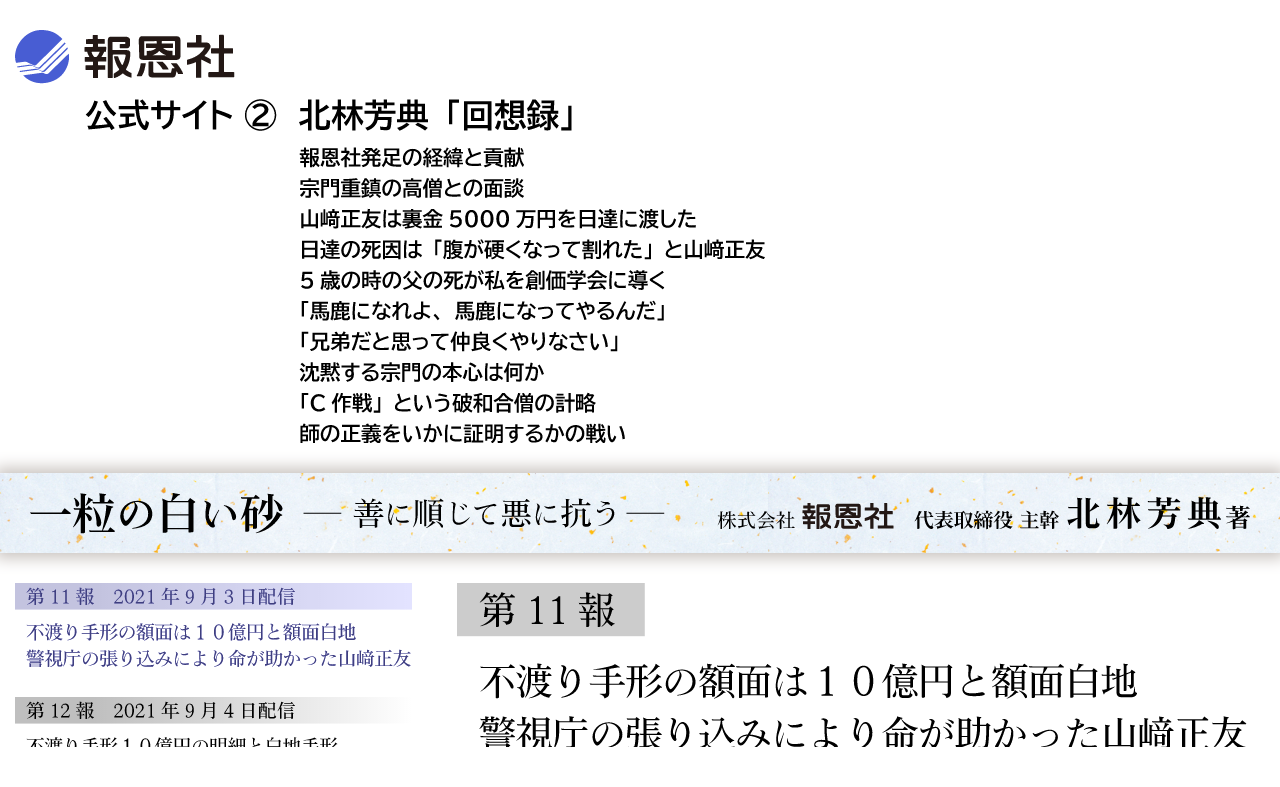

--- FILE ---
content_type: text/html
request_url: http://houonsha2.com/011.html
body_size: 24201
content:
<!DOCTYPE html>
<html lang="ja"><!-- InstanceBegin template="/Templates/ShiroiSuna-base.dwt" codeOutsideHTMLIsLocked="false" -->
<head>
<meta charset="utf-8">
<meta http-equiv="X-UA-Compatible" content="IE=edge">
<meta name="viewport" content="width=device-width, initial-scale=1">
<meta name="description" content="報恩社 公式サイト②　北林芳典回想録「一粒の白い砂」" />
<meta name="keywords" content="報恩社,北林芳典,一粒の白い砂,創価学会,日顕,C作戦,友人葬" />
<!-- jQuery (necessary for Bootstrap's JavaScript plugins) --> 
<script src="js/jquery-3.4.1.min.js"></script> 

<!-- Include all compiled plugins (below), or include individual files as needed --> 
<script src="js/popper.min.js"></script> 
<script src="js/bootstrap-4.4.1.js"></script> 
<!-- Google tag (gtag.js) --> 
<script async src="https://www.googletagmanager.com/gtag/js?id=G-09QRSG7D3S"></script> 
<script>
  window.dataLayer = window.dataLayer || [];
  function gtag(){dataLayer.push(arguments);}
  gtag('js', new Date());

  gtag('config', 'G-09QRSG7D3S');
</script> 
<script type="text/javascript">
	$(function(){
  var pagetop = $('#page-top');
  pagetop.hide();
  $(window).scroll(function () {
     if ($(this).scrollTop() > 100) {
          pagetop.fadeIn();
     } else {
          pagetop.fadeOut();
     }
  });
  pagetop.click(function () {
     $('body, html').animate({ scrollTop: 0 }, 500);
     return false;
  });
});</script>
<!-- InstanceBeginEditable name="doctitle" -->
<title>報恩社 公式サイト② 一粒の白い砂｜第11報 2021.9.3｜北林芳典</title>
<!-- InstanceEndEditable -->
<!-- Bootstrap -->
<link href="css/bootstrap-4.4.1.css" rel="stylesheet">
<link href="css/added%20original.css" rel="stylesheet" type="text/css">
<link rel="icon" type="image/x-icon" href="images/favicon.ico">
<!-- InstanceBeginEditable name="head" -->
<!-- InstanceEndEditable -->
<!-- InstanceParam name="maegaki" type="text" value="" -->
<!-- InstanceParam name="yosete" type="text" value="" -->
<!-- InstanceParam name="class001" type="text" value="" -->
<!-- InstanceParam name="class002" type="text" value="" -->
<!-- InstanceParam name="class003" type="text" value="" -->
<!-- InstanceParam name="class004" type="text" value="" -->
<!-- InstanceParam name="class005" type="text" value="" -->
<!-- InstanceParam name="class006" type="text" value="" -->
<!-- InstanceParam name="class007" type="text" value="" -->
<!-- InstanceParam name="class008" type="text" value="" -->
<!-- InstanceParam name="class009" type="text" value="" -->
<!-- InstanceParam name="class010" type="text" value="" -->
<!-- InstanceParam name="class011" type="text" value="TitleActive" -->
<!-- InstanceParam name="class012" type="text" value="" -->
<!-- InstanceParam name="class013" type="text" value="" -->
<!-- InstanceParam name="class014" type="text" value="" -->
<!-- InstanceParam name="class015" type="text" value="" -->
<!-- InstanceParam name="class016" type="text" value="" -->
<!-- InstanceParam name="class017" type="text" value="" -->
<!-- InstanceParam name="class018" type="text" value="" -->
<!-- InstanceParam name="class019" type="text" value="" -->
<!-- InstanceParam name="class020" type="text" value="" -->
<!-- InstanceParam name="class021" type="text" value="" -->
<!-- InstanceParam name="class022" type="text" value="" -->
<!-- InstanceParam name="class023" type="text" value="" -->
<!-- InstanceParam name="class024" type="text" value="" -->
<!-- InstanceParam name="class025" type="text" value="" -->
<!-- InstanceParam name="class026" type="text" value="" -->
<!-- InstanceParam name="class027" type="text" value="" -->
<!-- InstanceParam name="atogaki" type="text" value="" -->
</head>
<body>
<h1 class="Db">報恩社 公式サイト② 一粒の白い砂</h1>
<div class="d-none d-lg-block">
   <p id="page-top"><a href="#">ページの<br>先頭へ</a></p>
</div>
<nav class="navbar fixed-top navbar-expand-lg navbar-light bg-light bg-smKanban d-lg-none Floating py-0 px-1"> <a class="navbar-brand w-80" href="index.html"><img src="images/Kanban.svg" class="img-fluid" alt=""/></a>
   <button class="navbar-toggler" type="button" data-toggle="collapse" data-target="#navbarSupportedContent1" aria-controls="navbarSupportedContent1" aria-expanded="false" aria-label="Toggle navigation"> <span class="navbar-toggler-icon"></span> </button>
   <div class="collapse navbar-collapse" id="navbarSupportedContent1">
      <ul class="navbar-nav mr-auto">
         <li class="nav-item"> <a class="nav-link" href="index.html"><img src="images/LNV_maegaki.svg"  class="MidashiIMG" alt="筆を起こす"/></a> </li>
         <li class="nav-item"> <a class="nav-link" href="hakkanniyosete.html"><img src="images/LNV_yosete.svg"  class="MidashiIMG" alt="発刊によせて"/></a> </li>
         <li class="nav-item"> <a class="nav-link" href="001.html"><img src="images/LNV_001.svg"  class="MidashiIMG" alt="第1報 2021.8.24不意の訪問者が私に立ち退きを求めた 敷金なしでビルに入れるとの甘言に弄された"/></a> </li>
         <li class="nav-item"> <a class="nav-link" href="002.html"><img src="images/LNV_002.svg"  class="MidashiIMG" alt="第2報 2021.8.25 地上げ屋は人情深くとてもいい人だった 引っ越しに充分なだけのお金をくれた"/></a> </li>
         <li class="nav-item"> <a class="nav-link" href="003.html"><img src="images/LNV_003.svg"  class="MidashiIMG" alt="第3報 2021.8.26 建て増しした社長室が災いのもと 部屋が揺れ〝ギリギリ〟ときしむ"/></a> </li>
         <li class="nav-item"> <a class="nav-link" href="004.html"><img src="images/LNV_004.svg"  class="MidashiIMG" alt="第4報 2021.8.27 キャンプファイヤーに照らされた中 師に生涯にわたりかく生きますと誓った"/></a> </li>
         <li class="nav-item"> <a class="nav-link" href="005.html"><img src="images/LNV_005.svg"  class="MidashiIMG" alt="第5報 2021.8.28 「３年生」なのに本部面接でなぜか合格 苦肉の策で私は短大卒扱いの温情入社"/></a> </li>
         <li class="nav-item"> <a class="nav-link" href="006.html"><img src="images/LNV_006.svg"  class="MidashiIMG" alt="第6報 2021.8.29 宗門重鎮の高僧が私への面談を希望 その高僧とは「会うべし」との意向"/></a> </li>
         <li class="nav-item"> <a class="nav-link" href="007.html"><img src="images/LNV_007.svg"  class="MidashiIMG" alt="第7報 2021.8.30 もし出てきたのが河辺慈篤だったら特別警戒せよ 一瞬の死角で見た背広内側の「河辺」の刺繍"/></a> </li>
         <li class="nav-item"> <a class="nav-link" href="008.html"><img src="images/LNV_008.svg"  class="MidashiIMG" alt="第8報 2021.8.31 山﨑正友は裏金５０００万円で日達の心を掴んだ 山﨑がもらったカフス・タイピンは総額１億円"/></a> </li>
         <li class="nav-item"> <a class="nav-link" href="009.html"><img src="images/LNV_009.svg"  class="MidashiIMG" alt="第9報 2021.9.1 山﨑正友と県議が組んで墓園開発 悪人が策しても聖なるものは崩れず"/></a> </li>
         <li class="nav-item"> <a class="nav-link" href="010.html"><img src="images/LNV_010.svg"  class="MidashiIMG" alt="第10報 2021.9.2 日達の死因は「腹が硬くなって割れた」と山﨑正友 「あんたは大ウソつきだ」と日顕は山﨑を罵倒"/></a> </li>
         <li class="nav-item"> <a class="nav-link" href="011.html"><img src="images/LNV_011.svg"  class="MidashiIMG" alt="第11報 2021.9.3 不渡り手形の額面は１０億円と額面白地 警視庁の張り込みにより命が助かった山﨑正友"/></a> </li>
         <li class="nav-item"> <a class="nav-link" href="012.html"><img src="images/LNV_012.svg"  class="MidashiIMG" alt="第12報 2021.9.4 不渡り手形１０億円の明細と白地手形 私に暴露された手形一覧に青ざめ震えた"/></a> </li>
         <li class="nav-item"> <a class="nav-link" href="013.html"><img src="images/LNV_013.svg"  class="MidashiIMG" alt="第13報 2021.9.5 山﨑正友ついに警視庁へ連行される 手はブルブル、声もかすれがち"/></a> </li>
         <li class="nav-item"> <a class="nav-link" href="014.html"><img src="images/LNV_014.svg"  class="MidashiIMG" alt="第14報 2021.9.6 〝鬼軍曹〟が『情報パック』の教育係になる 縁深くして〝鬼軍曹〟と同じマンション"/></a> </li>
         <li class="nav-item"> <a class="nav-link" href="015.html"><img src="images/LNV_015.svg"  class="MidashiIMG" alt="第15報 2021.9.7 〝鬼軍曹〟が気高き心で死と戦う 先生に〝鬼軍曹〟への激励をお願いする"/></a> </li>
         <li class="nav-item"> <a class="nav-link" href="016.html"><img src="images/LNV_016.svg"  class="MidashiIMG" alt="第16報 2021.9.8 ベッドに横たわり見舞い客を次々と折伏 〝鬼軍曹〟死の直前まで皆と一緒に唱題"/></a> </li>
         <li class="nav-item"> <a class="nav-link" href="017.html"><img src="images/LNV_017.svg"  class="MidashiIMG" alt="第17報 2021.9.9 「本当にお樒売りをやっているんですね」「葬儀屋さんもやっているって本当ですか」"/></a> </li>
         <li class="nav-item"> <a class="nav-link" href="018.html"><img src="images/LNV_018.svg"  class="MidashiIMG" alt="第18報 2021.9.10 ５歳の時の父の死が私を創価学会に導く 「朽ち果てても、甘言に弄されない」"/></a> </li>
         <li class="nav-item"> <a class="nav-link" href="019.html"><img src="images/LNV_019.svg"  class="MidashiIMG" alt="第19報 2021.9.11 初めてご葬儀を担当し初めて火葬場に行く 御本尊様より教わったご葬儀の３パターン"/></a> </li>
         <li class="nav-item"> <a class="nav-link" href="020.html"><img src="images/LNV_020.svg"  class="MidashiIMG" alt="第20報 2021.9.12 「この男は、筋を通す男だ」 「馬鹿になれよ、馬鹿になってやるんだ」"/></a> </li>
         <li class="nav-item"> <a class="nav-link" href="021.html"><img src="images/LNV_021.svg"  class="MidashiIMG" alt="第21報 2021.9.13 宗門は一体なにをしようとしているのか 一人で宗門の重鎮・河辺を訪ねることに決めた"/></a> </li>
         <li class="nav-item"> <a class="nav-link" href="022.html"><img src="images/LNV_022.svg"  class="MidashiIMG" alt="第22報 2021.9.14 「それがわからないんだ」と河辺慈篤が煩悶 記憶に留めた河辺との貴重なやり取り"/></a> </li>
         <li class="nav-item"> <a class="nav-link" href="023.html"><img src="images/LNV_023.svg"  class="MidashiIMG" alt="第23報 2021.9.15 大石寺の内事部第３談話室での密議 日顕の目的は「池田を総講頭職から罷免」"/></a> </li>
         <li class="nav-item"> <a class="nav-link" href="024.html"><img src="images/LNV_024.svg"  class="MidashiIMG" alt="第24報 2021.9.16 西山温泉に集まった反創価学会の者たち 創価学会と池田先生に向けられた日顕の狂気"/></a> </li>
         <li class="nav-item"> <a class="nav-link" href="025.html"><img src="images/LNV_025.svg"  class="MidashiIMG" alt="第25報 2021.9.17 謀略名は「創価学会分離作戦」、暗号名は「Ｃ作戦」 皆が驚いた身延での内藤国夫はなぜか信心深かった"/></a> </li>
         <li class="nav-item"> <a class="nav-link" href="026.html"><img src="images/LNV_026.svg"  class="MidashiIMG" alt="第26報 2021.9.18 ８月の綱紀自粛は謀略「Ｃ作戦」遂行のため 反撃する和合僧団・創価学会による全国動員"/></a> </li>
         <li class="nav-item"> <a class="nav-link" href="027.html"><img src="images/LNV_027.svg"  class="MidashiIMG" alt="第27報 2021.9.19 臨終にあたっての相が真の「あとがき」 師の正義をいかに証明するかの戦い"/></a> </li>
         <li class="nav-item"> <a class="nav-link" href="atogaki.html"><img src="images/LNV_atogaki.svg"  class="MidashiIMG" alt="筆を擱くにあたって"/></a> </li>
      </ul>
   </div>
</nav>
<div class="container RidoF">
   <img src="images/Site_No2.svg" alt=""/>
</div>
<div class="container-fluid d-none d-lg-block bg-smKanban Floating">
   <div class="container py-1">
      <img src="images/smKanban.svg" class="img-fluid" alt="一粒の白い砂">
   </div>
</div>
<div class="container" id="top">
   <div class="row">
      <div class="col-4 d-none d-lg-block LnavSc myDiv">
         <ul class="Lfnav">
            <li><a href="index.html"><img  class="" src="images/LNV_maegaki.svg" alt="筆を起こす"/></a></li>
            <li><a href="hakkanniyosete.html"><img  class="" src="images/LNV_yosete.svg" alt="発刊によせて"/></a></li>
            <li><a href="001.html"><img  class="" src="images/LNV_001.svg" alt="第1報"/></a></li>
            <li><a href="002.html"><img  class="" src="images/LNV_002.svg" alt="第2報"/></a></li>
            <li><a href="003.html"><img  class="" src="images/LNV_003.svg" alt="第3報"/></a></li>
            <li><a href="004.html"><img  class="" src="images/LNV_004.svg" alt="第4報"/></a></li>
            <li><a href="005.html"><img  class="" src="images/LNV_005.svg" alt="第5報"/></a></li>
            <li><a href="006.html"><img  class="" src="images/LNV_006.svg" alt="第6報"/></a></li>
            <li><a href="007.html"><img  class="" src="images/LNV_007.svg" alt="第7報"/></a></li>
            <li><a href="008.html"><img  class="" src="images/LNV_008.svg" alt="第8報"/></a></li>
            <li><a href="009.html"><img  class="" src="images/LNV_009.svg" alt="第9報"/></a></li>
            <li><a href="010.html"><img  class="" src="images/LNV_010.svg" alt="第10報"/></a></li>
            <li><a href="011.html"><img  class="TitleActive" src="images/LNV_011.svg" alt="第11報"/></a></li>
            <li><a href="012.html"><img  class="" src="images/LNV_012.svg" alt="第12報"/></a></li>
            <li><a href="013.html"><img  class="" src="images/LNV_013.svg" alt="第13報"/></a></li>
            <li><a href="014.html"><img  class="" src="images/LNV_014.svg" alt="第14報"/></a></li>
            <li><a href="015.html"><img  class="" src="images/LNV_015.svg" alt="第15報"/></a></li>
            <li><a href="016.html"><img  class="" src="images/LNV_016.svg" alt="第16報"/></a></li>
            <li><a href="017.html"><img  class="" src="images/LNV_017.svg" alt="第17報"/></a></li>
            <li><a href="018.html"><img  class="" src="images/LNV_018.svg" alt="第18報"/></a></li>
            <li><a href="019.html"><img  class="" src="images/LNV_019.svg" alt="第19報"/></a></li>
            <li><a href="020.html"><img  class="" src="images/LNV_020.svg" alt="第20報"/></a></li>
            <li><a href="021.html"><img  class="" src="images/LNV_021.svg" alt="第21報"/></a></li>
            <li><a href="022.html"><img  class="" src="images/LNV_022.svg" alt="第22報"/></a></li>
            <li><a href="023.html"><img  class="" src="images/LNV_023.svg" alt="第23報"/></a></li>
            <li><a href="024.html"><img  class="" src="images/LNV_024.svg" alt="第24報"/></a></li>
            <li><a href="025.html"><img  class="" src="images/LNV_025.svg" alt="第25報"/></a></li>
            <li><a href="026.html"><img  class="" src="images/LNV_026.svg" alt="第26報"/></a></li>
            <li><a href="027.html"><img  class="" src="images/LNV_027.svg" alt="第27報"/></a></li>
            <li><a href="atogaki.html"><img  class="" src="images/LNV_atogaki.svg" alt="筆を擱くにあたって"/></a></li>
            <li>&nbsp;</li>
            <li>&nbsp;</li>
            <li>&nbsp;</li>
            <li>&nbsp;</li>
            <li>&nbsp;</li>
            <li>&nbsp;</li>
            <li>&nbsp;</li>
            <li>&nbsp;</li>
            <li>&nbsp;</li>
            <li>&nbsp;</li>
            <li>&nbsp;</li>
            <li>&nbsp;</li>
            <li>&nbsp;</li>
            <li>&nbsp;</li>
            <li>&nbsp;</li>
            <li>&nbsp;</li>
            <li>&nbsp;</li>
            <li>&nbsp;</li>
         </ul>
      </div>
      <div class="col-12 col-lg-8 TextArea anotherDiv LnavSc">
         <h3><!-- InstanceBeginEditable name="報数　日付" -->第11報 2021.9.3<!-- InstanceEndEditable --></h3>
         <h4 class="Noindent"><!-- InstanceBeginEditable name="副題" -->不渡り手形の額面は１０億円と額面白地<br>警視庁の張り込みにより命が助かった山﨑正友<!-- InstanceEndEditable --></h4>
         <!-- InstanceBeginEditable name="本　文" --> <script>
    // ページがロードされたときに実行される関数
    document.addEventListener("DOMContentLoaded", function() {
      // スクロール対象となるdiv要素を取得
      var scrollableElement = document.querySelector('.myDiv');

      // スクロール位置を設定する要素（ここでは<li>c</li>）を取得
      var targetElement = scrollableElement.querySelector('li:nth-child(13)');

      // スクロール位置を設定する要素の上端が表示領域の上端にくるようにスクロール位置を設定
      if (targetElement) {
        var scrollTop = targetElement.offsetTop;
        scrollableElement.scrollTop = scrollTop;
      }
    });
  </script> <img src="images/LNV2_011.svg"  class="MidashiIMG" alt="第11報 2021.9.3 不渡り手形の額面は１０億円と額面白地 警視庁の張り込みにより命が助かった山﨑正友"/>
         <p>私と河辺慈篤が初めて会ったのは、昭和５４年の８月下旬ごろでした。その時、河辺は四国の古刹である敬台寺の住職でした。翌年の６月、河辺は東京・江東区の妙因寺住職として赴任してきました。</p>
         <p>私はこの当時、江戸川区の葛西に住んでいました。妙因寺が私の所属寺院であったこともあり、何かと行き来をするようになりました。</p>
         <p>河辺は地元の創価学会幹部などに、</p>
         <p class="Noindent">「北林さんは宗門の恩人だ」</p>
         <p>などと話してくれていました。</p>
         <p>この昭和５４年は、山﨑正友が創価学会側より３億円の恐喝をした年です。金銭の授受は、４月に行なわれています。</p>
         <p>山﨑はこの年が明けたころから、自らが始めていた冷凍食品会社（㈱シーホース）にまつわる資金繰りで、汲々としていました。</p>
         <p>その難局を乗り切るために、山﨑は私にある企画を持ち込んできました。山﨑は電話で私に、</p>
         <p class="Noindent">「『実録　宗教戦争』を書かないか」</p>
         <p>と持ちかけてきたのです。</p>
         <p>私は、山﨑の手口を良く知っています。私に書かせて、あとは創価学会より金を強請り取る。山﨑の手口は、その程度のものです。人を利用するだけ利用し、使い捨てる。私には、このような小狡いだけの男とつきあう気持ちなど、さらさらありませんでした。</p>
         <p>山﨑が『実録　宗教戦争』の企画を私に持ち込んできて、それを即座に断ってから４カ月。宗教評論家の丸山照雄のところに行っていた、のちに㈱報恩社の専務となる佐藤雅明が、次のようなことを言われました。</p>
         <p class="Noindent">「大山は創価学員ではないか？」</p>
         <p>私のよく使うペンネームは、「大山正」でした。</p>
         <p>なお佐藤は、私が豊島区学生部の本部長であったとき、第３部の副部長でした。丸山がつまらぬことを言ってきた時、私と佐藤は、学生部の組織で出会ってから９年を経ていました。</p>
         <p>そのころ、山﨑に対する債権者の攻勢は、日に日に厳しくなるばかりでした。㈱シーホースの中に残っていた情報源も、山﨑の逼迫した状況を知らせてきていました。背に腹は変えられない山﨑が振り出した手形は、金額の記載のあるものだけでも１０億円に達していました。それ以外に金額もその余の記載事項も書かれていない白地の手形帳をバラ撒いていました。</p>
         <p>そのようなことをすれば、自分が墓穴を掘るだけなのに、山﨑は狂ったように決済の見込みのない約束手形を振り出し続けました。中にはヤクザ者に渡したものもあります。</p>
         <p>山﨑は狂ったのでしょうか。</p>
         <p>狂ったのは確かです。しかし山﨑はあくどい目的性を持って、手形を振り出し続けたのです。山﨑は、</p>
         <p class="Noindent">「シーホースは、創価学会の事業である。私は創価学会から依頼されて、冷凍食品会社の経営を行なっている」</p>
         <p>と口から出まかせの嘘を言い募ったのです。</p>
         <p>山﨑の振り出した約束手形は、街金、ヤクザ者などに大量に流れました。それらの者が大挙して、創価学会本部に取り立てをしてくれれば、大混乱になり、自分は「空手形」を振り出した罪から免れ得ると考えたのです。</p>
         <p>民事上の大きな事件となれば、捜査当局も入りづらくなります。山﨑は、そのことを狙っていたのです。</p>
         <p>この山﨑の企みについて、一連の山﨑の事件を取材していた「朝日新聞」の松本正は、吹き出していました。</p>
         <p class="Noindent">「そうはいかないでしょう。山﨑こそ報復される対象でしょう。創価学会は、６月５日に被害届を警視庁に届けました。これがあるから山﨑は２４時間、警察に張り込まれています。だから命があるんです」</p>
         <br><br>
         <p class="text-right">（以上第11報）</p>
         <br><!-- InstanceEndEditable --> 
         <!--         <hr class="TOPagi">
--> <!-- InstanceBeginEditable name="ページネーション" -->
         <nav aria-label="Page navigation example" class="">
            <ul class="pagination PeN">
               <li class="page-item"><a class="page-link" href="010.html">&laquo; 第10報</a></li>
               <li class="page-item"><a class="page-link" href="012.html">第12報 &raquo;</a></li>
            </ul>
         </nav>
         <!-- InstanceEndEditable -->
      </div>
   </div>
</div>
<script>
  // ウィンドウの幅を取得
  const screenWidth = window.innerWidth;

  // 画面横幅が992px以上の場合のみ処理を実行
  if (screenWidth >= 992) {
    // 画面の高さを取得
    const screenHeight = window.innerHeight;

    // クラス名が"myDiv"に一致する要素を取得
    const elementsWithClass1 = document.getElementsByClassName("myDiv");

    // クラス名が"anotherDiv"に一致する要素を取得
    const elementsWithClass2 = document.getElementsByClassName("anotherDiv");

    // 画面の高さから-300pxを引いた値を計算
    const newHeight = screenHeight - 190;

    // 最初に見つかった要素（インデックス0）に新しい高さを代入
    elementsWithClass1[0].style.height = newHeight + "px";

    // 最初に見つかった要素（インデックス0）に新しい高さを代入
    elementsWithClass2[0].style.height = newHeight + "px";
  }
</script>
<div class="container-fluid bg-smKanban">
   <div class="container text-center">
      <footer> <script type="text/javascript">
	var now=new Date();
	document.write('&copy;  '+'1999-'+now.getFullYear()+' Houonsha CO.,LTD.');
	   </script></footer>
   </div>
</div>
<!-- InstanceBeginEditable name="js" --><script src="js/ToTop.js"></script><!-- InstanceEndEditable -->
</body>
<!-- InstanceEnd --></html>


--- FILE ---
content_type: text/css
request_url: http://houonsha2.com/css/bootstrap-4.4.1.css
body_size: 202829
content:
/*!
 * Bootstrap v4.4.1 (https://getbootstrap.com/)
 * Copyright 2011-2019 The Bootstrap Authors
 * Copyright 2011-2019 Twitter, Inc.
 * Licensed under MIT (https://github.com/twbs/bootstrap/blob/master/LICENSE)
 */ :root {
   --blue: #007bff;
   --indigo: #6610f2;
   --purple: #6f42c1;
   --pink: #e83e8c;
   --red: #dc3545;
   --orange: #fd7e14;
   --yellow: #ffc107;
   --green: #28a745;
   --teal: #20c997;
   --cyan: #17a2b8;
   --white: #fff;
   --gray: #6c757d;
   --gray-dark: #343a40;
   --primary: #007bff;
   --secondary: #6c757d;
   --success: #28a745;
   --info: #17a2b8;
   --warning: #ffc107;
   --danger: #dc3545;
   --light: #f8f9fa;
   --dark: #343a40;
   --breakpoint-xs: 0;
   --breakpoint-sm: 576px;
   --breakpoint-md: 768px;
   --breakpoint-lg: 992px;
   --breakpoint-xl: 1200px;
   --font-family-sans-serif: -apple-system, BlinkMacSystemFont, "Segoe UI", Roboto, "Helvetica Neue", Arial, "Noto Sans", sans-serif, "Apple Color Emoji", "Segoe UI Emoji", "Segoe UI Symbol", "Noto Color Emoji";
   --font-family-monospace: SFMono-Regular, Menlo, Monaco, Consolas, "Liberation Mono", "Courier New", monospace;
}
*, *::before, *::after {
   box-sizing: border-box;
}
html {
   font-family: sans-serif;
   line-height: 1.15;
   -webkit-text-size-adjust: 100%;
   -webkit-tap-highlight-color: rgba(0, 0, 0, 0);
}
article, aside, figcaption, figure, footer, header, hgroup, main, nav, section {
   display: block;
}
body {
   margin: 0;
   font-family: -apple-system, BlinkMacSystemFont, "Segoe UI", Roboto, "Helvetica Neue", Arial, "Noto Sans", sans-serif, "Apple Color Emoji", "Segoe UI Emoji", "Segoe UI Symbol", "Noto Color Emoji";
   font-size: 1rem;
   font-weight: 400;
   line-height: 1.5;
   color: #212529;
   text-align: left;
   background-color: #fff;
}
[tabindex="-1"]:focus:not(:focus-visible) {
   outline: 0 !important;
}
hr {
   box-sizing: content-box;
   height: 0;
   overflow: visible;
}
h1, h2, h3, h4, h5, h6 {
   margin-top: 0;
   margin-bottom: 0.5rem;
}
p {
   margin-top: 0;
   margin-bottom: 1rem;
}
abbr[title], abbr[data-original-title] {
   text-decoration: underline;
   -webkit-text-decoration: underline dotted;
   text-decoration: underline dotted;
   cursor: help;
   border-bottom: 0;
   -webkit-text-decoration-skip-ink: none;
   text-decoration-skip-ink: none;
}
address {
   margin-bottom: 1rem;
   font-style: normal;
   line-height: inherit;
}
ol, ul, dl {
   margin-top: 0;
   margin-bottom: 1rem;
}
ol ol, ul ul, ol ul, ul ol {
   margin-bottom: 0;
}
dt {
   font-weight: 700;
}
dd {
   margin-bottom: .5rem;
   margin-left: 0;
}
blockquote {
   margin: 0 0 1rem;
}
b, strong {
   font-weight: bolder;
}
small {
   font-size: 80%;
}
sub, sup {
   position: relative;
   font-size: 75%;
   line-height: 0;
   vertical-align: baseline;
}
sub {
   bottom: -.25em;
}
sup {
   top: -.5em;
}
a {
   color: #007bff;
   text-decoration: none;
   background-color: transparent;
}
a:hover {
   color: #0056b3;
   text-decoration: underline;
}
a:not([href]) {
   color: inherit;
   text-decoration: none;
}
a:not([href]):hover {
   color: inherit;
   text-decoration: none;
}
pre, code, kbd, samp {
   font-family: SFMono-Regular, Menlo, Monaco, Consolas, "Liberation Mono", "Courier New", monospace;
   font-size: 1em;
}
pre {
   margin-top: 0;
   margin-bottom: 1rem;
   overflow: auto;
}
figure {
   margin: 0 0 1rem;
}
img {
   vertical-align: middle;
   border-style: none;
}
svg {
   overflow: hidden;
   vertical-align: middle;
}
table {
   border-collapse: collapse;
}
caption {
   padding-top: 0.75rem;
   padding-bottom: 0.75rem;
   color: #6c757d;
   text-align: left;
   caption-side: bottom;
}
th {
   text-align: inherit;
}
label {
   display: inline-block;
   margin-bottom: 0.5rem;
}
button {
   border-radius: 0;
}
button:focus {
   outline: 1px dotted;
   outline: 5px auto -webkit-focus-ring-color;
}
input, button, select, optgroup, textarea {
   margin: 0;
   font-family: inherit;
   font-size: inherit;
   line-height: inherit;
}
button, input {
   overflow: visible;
}
button, select {
   text-transform: none;
}
select {
   word-wrap: normal;
}
button, [type="button"], [type="reset"], [type="submit"] {
   -webkit-appearance: button;
}
button:not(:disabled), [type="button"]:not(:disabled), [type="reset"]:not(:disabled), [type="submit"]:not(:disabled) {
   cursor: pointer;
}
button::-moz-focus-inner, [type="button"]::-moz-focus-inner, [type="reset"]::-moz-focus-inner, [type="submit"]::-moz-focus-inner {
   padding: 0;
   border-style: none;
}
input[type="radio"], input[type="checkbox"] {
   box-sizing: border-box;
   padding: 0;
}
input[type="date"], input[type="time"], input[type="datetime-local"], input[type="month"] {
   -webkit-appearance: listbox;
}
textarea {
   overflow: auto;
   resize: vertical;
}
fieldset {
   min-width: 0;
   padding: 0;
   margin: 0;
   border: 0;
}
legend {
   display: block;
   width: 100%;
   max-width: 100%;
   padding: 0;
   margin-bottom: .5rem;
   font-size: 1.5rem;
   line-height: inherit;
   color: inherit;
   white-space: normal;
}
progress {
   vertical-align: baseline;
}
[type="number"]::-webkit-inner-spin-button, [type="number"]::-webkit-outer-spin-button {
   height: auto;
}
[type="search"] {
   outline-offset: -2px;
   -webkit-appearance: none;
}
[type="search"]::-webkit-search-decoration {
   -webkit-appearance: none;
}
::-webkit-file-upload-button {
   font: inherit;
   -webkit-appearance: button;
}
output {
   display: inline-block;
}
summary {
   display: list-item;
   cursor: pointer;
}
template {
   display: none;
}
[hidden] {
   display: none !important;
}
h1, h2, h3, h4, h5, h6, .h1, .h2, .h3, .h4, .h5, .h6 {
   margin-bottom: 0.5rem;
   font-weight: 500;
   line-height: 1.2;
}
h1, .h1 {
   font-size: 2.5rem;
}
h2, .h2 {
   font-size: 2rem;
}
h3, .h3 {
   font-size: 1.75rem;
}
h4, .h4 {
   font-size: 1.5rem;
}
h5, .h5 {
   font-size: 1.25rem;
}
h6, .h6 {
   font-size: 1rem;
}
.lead {
   font-size: 1.25rem;
   font-weight: 300;
}
.display-1 {
   font-size: 6rem;
   font-weight: 300;
   line-height: 1.2;
}
.display-2 {
   font-size: 5.5rem;
   font-weight: 300;
   line-height: 1.2;
}
.display-3 {
   font-size: 4.5rem;
   font-weight: 300;
   line-height: 1.2;
}
.display-4 {
   font-size: 3.5rem;
   font-weight: 300;
   line-height: 1.2;
}
hr {
   margin-top: 1rem;
   margin-bottom: 1rem;
   border: 0;
   border-top: 1px solid rgba(0, 0, 0, 0.1);
}
small, .small {
   font-size: 80%;
   font-weight: 400;
}
mark, .mark {
   padding: 0.2em;
   background-color: #fcf8e3;
}
.list-unstyled {
   padding-left: 0;
   list-style: none;
}
.list-inline {
   padding-left: 0;
   list-style: none;
}
.list-inline-item {
   display: inline-block;
}
.list-inline-item:not(:last-child) {
   margin-right: 0.5rem;
}
.initialism {
   font-size: 90%;
   text-transform: uppercase;
}
.blockquote {
   margin-bottom: 1rem;
   font-size: 1.25rem;
}
.blockquote-footer {
   display: block;
   font-size: 80%;
   color: #6c757d;
}
.blockquote-footer::before {
   content: "\2014\00A0";
}
.img-fluid {
   max-width: 100%;
   height: auto;
}
.img-thumbnail {
   padding: 0.25rem;
   background-color: #fff;
   border: 1px solid #dee2e6;
   border-radius: 0.25rem;
   max-width: 100%;
   height: auto;
}
.figure {
   display: inline-block;
}
.figure-img {
   margin-bottom: 0.5rem;
   line-height: 1;
}
.figure-caption {
   font-size: 90%;
   color: #6c757d;
}
code {
   font-size: 87.5%;
   color: #e83e8c;
   word-wrap: break-word;
}
a > code {
   color: inherit;
}
kbd {
   padding: 0.2rem 0.4rem;
   font-size: 87.5%;
   color: #fff;
   background-color: #212529;
   border-radius: 0.2rem;
}
kbd kbd {
   padding: 0;
   font-size: 100%;
   font-weight: 700;
}
pre {
   display: block;
   font-size: 87.5%;
   color: #212529;
}
pre code {
   font-size: inherit;
   color: inherit;
   word-break: normal;
}
.pre-scrollable {
   max-height: 340px;
   overflow-y: scroll;
}
.container {
   width: 100%;
   padding-right: 15px;
   padding-left: 15px;
   margin-right: auto;
   margin-left: auto;
}
@media (min-width: 576px) {
   .container {
      max-width: 540px;
   }
}
@media (min-width: 768px) {
   .container {
      max-width: 720px;
   }
}
@media (min-width: 992px) {
   .container {
      max-width: 960px;
   }
}
@media (min-width: 1200px) {
   .container {
      max-width: 1140px;
   }
}
.container-fluid, .container-sm, .container-md, .container-lg, .container-xl {
   width: 100%;
   padding-right: 15px;
   padding-left: 15px;
   margin-right: auto;
   margin-left: auto;
}
@media (min-width: 576px) {
   .container, .container-sm {
      max-width: 540px;
   }
}
@media (min-width: 768px) {
   .container, .container-sm, .container-md {
      max-width: 720px;
   }
}
@media (min-width: 992px) {
   .container, .container-sm, .container-md, .container-lg {
      max-width: 960px;
   }
}
@media (min-width: 1200px) {
   .container, .container-sm, .container-md, .container-lg, .container-xl {
      max-width: 1400px;
      /*      max-width: 1140px;
*/
   }
}
.row {
   display: -ms-flexbox;
   display: flex;
   -ms-flex-wrap: wrap;
   flex-wrap: wrap;
   margin-right: -15px;
   margin-left: -15px;
}
.no-gutters {
   margin-right: 0;
   margin-left: 0;
}
.no-gutters > .col, .no-gutters > [class*="col-"] {
   padding-right: 0;
   padding-left: 0;
}
.col-1, .col-2, .col-3, .col-4, .col-5, .col-6, .col-7, .col-8, .col-9, .col-10, .col-11, .col-12, .col, .col-auto, .col-sm-1, .col-sm-2, .col-sm-3, .col-sm-4, .col-sm-5, .col-sm-6, .col-sm-7, .col-sm-8, .col-sm-9, .col-sm-10, .col-sm-11, .col-sm-12, .col-sm, .col-sm-auto, .col-md-1, .col-md-2, .col-md-3, .col-md-4, .col-md-5, .col-md-6, .col-md-7, .col-md-8, .col-md-9, .col-md-10, .col-md-11, .col-md-12, .col-md, .col-md-auto, .col-lg-1, .col-lg-2, .col-lg-3, .col-lg-4, .col-lg-5, .col-lg-6, .col-lg-7, .col-lg-8, .col-lg-9, .col-lg-10, .col-lg-11, .col-lg-12, .col-lg, .col-lg-auto, .col-xl-1, .col-xl-2, .col-xl-3, .col-xl-4, .col-xl-5, .col-xl-6, .col-xl-7, .col-xl-8, .col-xl-9, .col-xl-10, .col-xl-11, .col-xl-12, .col-xl, .col-xl-auto {
   position: relative;
   width: 100%;
   padding-right: 15px;
   padding-left: 15px;
}
.col {
   -ms-flex-preferred-size: 0;
   flex-basis: 0;
   -ms-flex-positive: 1;
   flex-grow: 1;
   max-width: 100%;
}
.row-cols-1 > * {
   -ms-flex: 0 0 100%;
   flex: 0 0 100%;
   max-width: 100%;
}
.row-cols-2 > * {
   -ms-flex: 0 0 50%;
   flex: 0 0 50%;
   max-width: 50%;
}
.row-cols-3 > * {
   -ms-flex: 0 0 33.333333%;
   flex: 0 0 33.333333%;
   max-width: 33.333333%;
}
.row-cols-4 > * {
   -ms-flex: 0 0 25%;
   flex: 0 0 25%;
   max-width: 25%;
}
.row-cols-5 > * {
   -ms-flex: 0 0 20%;
   flex: 0 0 20%;
   max-width: 20%;
}
.row-cols-6 > * {
   -ms-flex: 0 0 16.666667%;
   flex: 0 0 16.666667%;
   max-width: 16.666667%;
}
.col-auto {
   -ms-flex: 0 0 auto;
   flex: 0 0 auto;
   width: auto;
   max-width: 100%;
}
.col-1 {
   -ms-flex: 0 0 8.333333%;
   flex: 0 0 8.333333%;
   max-width: 8.333333%;
}
.col-2 {
   -ms-flex: 0 0 16.666667%;
   flex: 0 0 16.666667%;
   max-width: 16.666667%;
}
.col-3 {
   -ms-flex: 0 0 25%;
   flex: 0 0 25%;
   max-width: 25%;
}
.col-4 {
   -ms-flex: 0 0 33.333333%;
   flex: 0 0 33.333333%;
   max-width: 33.333333%;
}
.col-5 {
   -ms-flex: 0 0 41.666667%;
   flex: 0 0 41.666667%;
   max-width: 41.666667%;
}
.col-6 {
   -ms-flex: 0 0 50%;
   flex: 0 0 50%;
   max-width: 50%;
}
.col-7 {
   -ms-flex: 0 0 58.333333%;
   flex: 0 0 58.333333%;
   max-width: 58.333333%;
}
.col-8 {
   -ms-flex: 0 0 66.666667%;
   flex: 0 0 66.666667%;
   max-width: 66.666667%;
}
.col-9 {
   -ms-flex: 0 0 75%;
   flex: 0 0 75%;
   max-width: 75%;
}
.col-10 {
   -ms-flex: 0 0 83.333333%;
   flex: 0 0 83.333333%;
   max-width: 83.333333%;
}
.col-11 {
   -ms-flex: 0 0 91.666667%;
   flex: 0 0 91.666667%;
   max-width: 91.666667%;
}
.col-12 {
   -ms-flex: 0 0 100%;
   flex: 0 0 100%;
   max-width: 100%;
}
.order-first {
   -ms-flex-order: -1;
   order: -1;
}
.order-last {
   -ms-flex-order: 13;
   order: 13;
}
.order-0 {
   -ms-flex-order: 0;
   order: 0;
}
.order-1 {
   -ms-flex-order: 1;
   order: 1;
}
.order-2 {
   -ms-flex-order: 2;
   order: 2;
}
.order-3 {
   -ms-flex-order: 3;
   order: 3;
}
.order-4 {
   -ms-flex-order: 4;
   order: 4;
}
.order-5 {
   -ms-flex-order: 5;
   order: 5;
}
.order-6 {
   -ms-flex-order: 6;
   order: 6;
}
.order-7 {
   -ms-flex-order: 7;
   order: 7;
}
.order-8 {
   -ms-flex-order: 8;
   order: 8;
}
.order-9 {
   -ms-flex-order: 9;
   order: 9;
}
.order-10 {
   -ms-flex-order: 10;
   order: 10;
}
.order-11 {
   -ms-flex-order: 11;
   order: 11;
}
.order-12 {
   -ms-flex-order: 12;
   order: 12;
}
.offset-1 {
   margin-left: 8.333333%;
}
.offset-2 {
   margin-left: 16.666667%;
}
.offset-3 {
   margin-left: 25%;
}
.offset-4 {
   margin-left: 33.333333%;
}
.offset-5 {
   margin-left: 41.666667%;
}
.offset-6 {
   margin-left: 50%;
}
.offset-7 {
   margin-left: 58.333333%;
}
.offset-8 {
   margin-left: 66.666667%;
}
.offset-9 {
   margin-left: 75%;
}
.offset-10 {
   margin-left: 83.333333%;
}
.offset-11 {
   margin-left: 91.666667%;
}
@media (min-width: 576px) {
   .col-sm {
      -ms-flex-preferred-size: 0;
      flex-basis: 0;
      -ms-flex-positive: 1;
      flex-grow: 1;
      max-width: 100%;
   }
   .row-cols-sm-1 > * {
      -ms-flex: 0 0 100%;
      flex: 0 0 100%;
      max-width: 100%;
   }
   .row-cols-sm-2 > * {
      -ms-flex: 0 0 50%;
      flex: 0 0 50%;
      max-width: 50%;
   }
   .row-cols-sm-3 > * {
      -ms-flex: 0 0 33.333333%;
      flex: 0 0 33.333333%;
      max-width: 33.333333%;
   }
   .row-cols-sm-4 > * {
      -ms-flex: 0 0 25%;
      flex: 0 0 25%;
      max-width: 25%;
   }
   .row-cols-sm-5 > * {
      -ms-flex: 0 0 20%;
      flex: 0 0 20%;
      max-width: 20%;
   }
   .row-cols-sm-6 > * {
      -ms-flex: 0 0 16.666667%;
      flex: 0 0 16.666667%;
      max-width: 16.666667%;
   }
   .col-sm-auto {
      -ms-flex: 0 0 auto;
      flex: 0 0 auto;
      width: auto;
      max-width: 100%;
   }
   .col-sm-1 {
      -ms-flex: 0 0 8.333333%;
      flex: 0 0 8.333333%;
      max-width: 8.333333%;
   }
   .col-sm-2 {
      -ms-flex: 0 0 16.666667%;
      flex: 0 0 16.666667%;
      max-width: 16.666667%;
   }
   .col-sm-3 {
      -ms-flex: 0 0 25%;
      flex: 0 0 25%;
      max-width: 25%;
   }
   .col-sm-4 {
      -ms-flex: 0 0 33.333333%;
      flex: 0 0 33.333333%;
      max-width: 33.333333%;
   }
   .col-sm-5 {
      -ms-flex: 0 0 41.666667%;
      flex: 0 0 41.666667%;
      max-width: 41.666667%;
   }
   .col-sm-6 {
      -ms-flex: 0 0 50%;
      flex: 0 0 50%;
      max-width: 50%;
   }
   .col-sm-7 {
      -ms-flex: 0 0 58.333333%;
      flex: 0 0 58.333333%;
      max-width: 58.333333%;
   }
   .col-sm-8 {
      -ms-flex: 0 0 66.666667%;
      flex: 0 0 66.666667%;
      max-width: 66.666667%;
   }
   .col-sm-9 {
      -ms-flex: 0 0 75%;
      flex: 0 0 75%;
      max-width: 75%;
   }
   .col-sm-10 {
      -ms-flex: 0 0 83.333333%;
      flex: 0 0 83.333333%;
      max-width: 83.333333%;
   }
   .col-sm-11 {
      -ms-flex: 0 0 91.666667%;
      flex: 0 0 91.666667%;
      max-width: 91.666667%;
   }
   .col-sm-12 {
      -ms-flex: 0 0 100%;
      flex: 0 0 100%;
      max-width: 100%;
   }
   .order-sm-first {
      -ms-flex-order: -1;
      order: -1;
   }
   .order-sm-last {
      -ms-flex-order: 13;
      order: 13;
   }
   .order-sm-0 {
      -ms-flex-order: 0;
      order: 0;
   }
   .order-sm-1 {
      -ms-flex-order: 1;
      order: 1;
   }
   .order-sm-2 {
      -ms-flex-order: 2;
      order: 2;
   }
   .order-sm-3 {
      -ms-flex-order: 3;
      order: 3;
   }
   .order-sm-4 {
      -ms-flex-order: 4;
      order: 4;
   }
   .order-sm-5 {
      -ms-flex-order: 5;
      order: 5;
   }
   .order-sm-6 {
      -ms-flex-order: 6;
      order: 6;
   }
   .order-sm-7 {
      -ms-flex-order: 7;
      order: 7;
   }
   .order-sm-8 {
      -ms-flex-order: 8;
      order: 8;
   }
   .order-sm-9 {
      -ms-flex-order: 9;
      order: 9;
   }
   .order-sm-10 {
      -ms-flex-order: 10;
      order: 10;
   }
   .order-sm-11 {
      -ms-flex-order: 11;
      order: 11;
   }
   .order-sm-12 {
      -ms-flex-order: 12;
      order: 12;
   }
   .offset-sm-0 {
      margin-left: 0;
   }
   .offset-sm-1 {
      margin-left: 8.333333%;
   }
   .offset-sm-2 {
      margin-left: 16.666667%;
   }
   .offset-sm-3 {
      margin-left: 25%;
   }
   .offset-sm-4 {
      margin-left: 33.333333%;
   }
   .offset-sm-5 {
      margin-left: 41.666667%;
   }
   .offset-sm-6 {
      margin-left: 50%;
   }
   .offset-sm-7 {
      margin-left: 58.333333%;
   }
   .offset-sm-8 {
      margin-left: 66.666667%;
   }
   .offset-sm-9 {
      margin-left: 75%;
   }
   .offset-sm-10 {
      margin-left: 83.333333%;
   }
   .offset-sm-11 {
      margin-left: 91.666667%;
   }
}
@media (min-width: 768px) {
   .col-md {
      -ms-flex-preferred-size: 0;
      flex-basis: 0;
      -ms-flex-positive: 1;
      flex-grow: 1;
      max-width: 100%;
   }
   .row-cols-md-1 > * {
      -ms-flex: 0 0 100%;
      flex: 0 0 100%;
      max-width: 100%;
   }
   .row-cols-md-2 > * {
      -ms-flex: 0 0 50%;
      flex: 0 0 50%;
      max-width: 50%;
   }
   .row-cols-md-3 > * {
      -ms-flex: 0 0 33.333333%;
      flex: 0 0 33.333333%;
      max-width: 33.333333%;
   }
   .row-cols-md-4 > * {
      -ms-flex: 0 0 25%;
      flex: 0 0 25%;
      max-width: 25%;
   }
   .row-cols-md-5 > * {
      -ms-flex: 0 0 20%;
      flex: 0 0 20%;
      max-width: 20%;
   }
   .row-cols-md-6 > * {
      -ms-flex: 0 0 16.666667%;
      flex: 0 0 16.666667%;
      max-width: 16.666667%;
   }
   .col-md-auto {
      -ms-flex: 0 0 auto;
      flex: 0 0 auto;
      width: auto;
      max-width: 100%;
   }
   .col-md-1 {
      -ms-flex: 0 0 8.333333%;
      flex: 0 0 8.333333%;
      max-width: 8.333333%;
   }
   .col-md-2 {
      -ms-flex: 0 0 16.666667%;
      flex: 0 0 16.666667%;
      max-width: 16.666667%;
   }
   .col-md-3 {
      -ms-flex: 0 0 25%;
      flex: 0 0 25%;
      max-width: 25%;
   }
   .col-md-4 {
      -ms-flex: 0 0 33.333333%;
      flex: 0 0 33.333333%;
      max-width: 33.333333%;
   }
   .col-md-5 {
      -ms-flex: 0 0 41.666667%;
      flex: 0 0 41.666667%;
      max-width: 41.666667%;
   }
   .col-md-6 {
      -ms-flex: 0 0 50%;
      flex: 0 0 50%;
      max-width: 50%;
   }
   .col-md-7 {
      -ms-flex: 0 0 58.333333%;
      flex: 0 0 58.333333%;
      max-width: 58.333333%;
   }
   .col-md-8 {
      -ms-flex: 0 0 66.666667%;
      flex: 0 0 66.666667%;
      max-width: 66.666667%;
   }
   .col-md-9 {
      -ms-flex: 0 0 75%;
      flex: 0 0 75%;
      max-width: 75%;
   }
   .col-md-10 {
      -ms-flex: 0 0 83.333333%;
      flex: 0 0 83.333333%;
      max-width: 83.333333%;
   }
   .col-md-11 {
      -ms-flex: 0 0 91.666667%;
      flex: 0 0 91.666667%;
      max-width: 91.666667%;
   }
   .col-md-12 {
      -ms-flex: 0 0 100%;
      flex: 0 0 100%;
      max-width: 100%;
   }
   .order-md-first {
      -ms-flex-order: -1;
      order: -1;
   }
   .order-md-last {
      -ms-flex-order: 13;
      order: 13;
   }
   .order-md-0 {
      -ms-flex-order: 0;
      order: 0;
   }
   .order-md-1 {
      -ms-flex-order: 1;
      order: 1;
   }
   .order-md-2 {
      -ms-flex-order: 2;
      order: 2;
   }
   .order-md-3 {
      -ms-flex-order: 3;
      order: 3;
   }
   .order-md-4 {
      -ms-flex-order: 4;
      order: 4;
   }
   .order-md-5 {
      -ms-flex-order: 5;
      order: 5;
   }
   .order-md-6 {
      -ms-flex-order: 6;
      order: 6;
   }
   .order-md-7 {
      -ms-flex-order: 7;
      order: 7;
   }
   .order-md-8 {
      -ms-flex-order: 8;
      order: 8;
   }
   .order-md-9 {
      -ms-flex-order: 9;
      order: 9;
   }
   .order-md-10 {
      -ms-flex-order: 10;
      order: 10;
   }
   .order-md-11 {
      -ms-flex-order: 11;
      order: 11;
   }
   .order-md-12 {
      -ms-flex-order: 12;
      order: 12;
   }
   .offset-md-0 {
      margin-left: 0;
   }
   .offset-md-1 {
      margin-left: 8.333333%;
   }
   .offset-md-2 {
      margin-left: 16.666667%;
   }
   .offset-md-3 {
      margin-left: 25%;
   }
   .offset-md-4 {
      margin-left: 33.333333%;
   }
   .offset-md-5 {
      margin-left: 41.666667%;
   }
   .offset-md-6 {
      margin-left: 50%;
   }
   .offset-md-7 {
      margin-left: 58.333333%;
   }
   .offset-md-8 {
      margin-left: 66.666667%;
   }
   .offset-md-9 {
      margin-left: 75%;
   }
   .offset-md-10 {
      margin-left: 83.333333%;
   }
   .offset-md-11 {
      margin-left: 91.666667%;
   }
}
@media (min-width: 992px) {
   .col-lg {
      -ms-flex-preferred-size: 0;
      flex-basis: 0;
      -ms-flex-positive: 1;
      flex-grow: 1;
      max-width: 100%;
   }
   .row-cols-lg-1 > * {
      -ms-flex: 0 0 100%;
      flex: 0 0 100%;
      max-width: 100%;
   }
   .row-cols-lg-2 > * {
      -ms-flex: 0 0 50%;
      flex: 0 0 50%;
      max-width: 50%;
   }
   .row-cols-lg-3 > * {
      -ms-flex: 0 0 33.333333%;
      flex: 0 0 33.333333%;
      max-width: 33.333333%;
   }
   .row-cols-lg-4 > * {
      -ms-flex: 0 0 25%;
      flex: 0 0 25%;
      max-width: 25%;
   }
   .row-cols-lg-5 > * {
      -ms-flex: 0 0 20%;
      flex: 0 0 20%;
      max-width: 20%;
   }
   .row-cols-lg-6 > * {
      -ms-flex: 0 0 16.666667%;
      flex: 0 0 16.666667%;
      max-width: 16.666667%;
   }
   .col-lg-auto {
      -ms-flex: 0 0 auto;
      flex: 0 0 auto;
      width: auto;
      max-width: 100%;
   }
   .col-lg-1 {
      -ms-flex: 0 0 8.333333%;
      flex: 0 0 8.333333%;
      max-width: 8.333333%;
   }
   .col-lg-2 {
      -ms-flex: 0 0 16.666667%;
      flex: 0 0 16.666667%;
      max-width: 16.666667%;
   }
   .col-lg-3 {
      -ms-flex: 0 0 25%;
      flex: 0 0 25%;
      max-width: 25%;
   }
   .col-lg-4 {
      -ms-flex: 0 0 33.333333%;
      flex: 0 0 33.333333%;
      max-width: 33.333333%;
   }
   .col-lg-5 {
      -ms-flex: 0 0 41.666667%;
      flex: 0 0 41.666667%;
      max-width: 41.666667%;
   }
   .col-lg-6 {
      -ms-flex: 0 0 50%;
      flex: 0 0 50%;
      max-width: 50%;
   }
   .col-lg-7 {
      -ms-flex: 0 0 58.333333%;
      flex: 0 0 58.333333%;
      max-width: 58.333333%;
   }
   .col-lg-8 {
      -ms-flex: 0 0 66.666667%;
      flex: 0 0 66.666667%;
      max-width: 66.666667%;
   }
   .col-lg-9 {
      -ms-flex: 0 0 75%;
      flex: 0 0 75%;
      max-width: 75%;
   }
   .col-lg-10 {
      -ms-flex: 0 0 83.333333%;
      flex: 0 0 83.333333%;
      max-width: 83.333333%;
   }
   .col-lg-11 {
      -ms-flex: 0 0 91.666667%;
      flex: 0 0 91.666667%;
      max-width: 91.666667%;
   }
   .col-lg-12 {
      -ms-flex: 0 0 100%;
      flex: 0 0 100%;
      max-width: 100%;
   }
   .order-lg-first {
      -ms-flex-order: -1;
      order: -1;
   }
   .order-lg-last {
      -ms-flex-order: 13;
      order: 13;
   }
   .order-lg-0 {
      -ms-flex-order: 0;
      order: 0;
   }
   .order-lg-1 {
      -ms-flex-order: 1;
      order: 1;
   }
   .order-lg-2 {
      -ms-flex-order: 2;
      order: 2;
   }
   .order-lg-3 {
      -ms-flex-order: 3;
      order: 3;
   }
   .order-lg-4 {
      -ms-flex-order: 4;
      order: 4;
   }
   .order-lg-5 {
      -ms-flex-order: 5;
      order: 5;
   }
   .order-lg-6 {
      -ms-flex-order: 6;
      order: 6;
   }
   .order-lg-7 {
      -ms-flex-order: 7;
      order: 7;
   }
   .order-lg-8 {
      -ms-flex-order: 8;
      order: 8;
   }
   .order-lg-9 {
      -ms-flex-order: 9;
      order: 9;
   }
   .order-lg-10 {
      -ms-flex-order: 10;
      order: 10;
   }
   .order-lg-11 {
      -ms-flex-order: 11;
      order: 11;
   }
   .order-lg-12 {
      -ms-flex-order: 12;
      order: 12;
   }
   .offset-lg-0 {
      margin-left: 0;
   }
   .offset-lg-1 {
      margin-left: 8.333333%;
   }
   .offset-lg-2 {
      margin-left: 16.666667%;
   }
   .offset-lg-3 {
      margin-left: 25%;
   }
   .offset-lg-4 {
      margin-left: 33.333333%;
   }
   .offset-lg-5 {
      margin-left: 41.666667%;
   }
   .offset-lg-6 {
      margin-left: 50%;
   }
   .offset-lg-7 {
      margin-left: 58.333333%;
   }
   .offset-lg-8 {
      margin-left: 66.666667%;
   }
   .offset-lg-9 {
      margin-left: 75%;
   }
   .offset-lg-10 {
      margin-left: 83.333333%;
   }
   .offset-lg-11 {
      margin-left: 91.666667%;
   }
}
@media (min-width: 1200px) {
   .col-xl {
      -ms-flex-preferred-size: 0;
      flex-basis: 0;
      -ms-flex-positive: 1;
      flex-grow: 1;
      max-width: 100%;
   }
   .row-cols-xl-1 > * {
      -ms-flex: 0 0 100%;
      flex: 0 0 100%;
      max-width: 100%;
   }
   .row-cols-xl-2 > * {
      -ms-flex: 0 0 50%;
      flex: 0 0 50%;
      max-width: 50%;
   }
   .row-cols-xl-3 > * {
      -ms-flex: 0 0 33.333333%;
      flex: 0 0 33.333333%;
      max-width: 33.333333%;
   }
   .row-cols-xl-4 > * {
      -ms-flex: 0 0 25%;
      flex: 0 0 25%;
      max-width: 25%;
   }
   .row-cols-xl-5 > * {
      -ms-flex: 0 0 20%;
      flex: 0 0 20%;
      max-width: 20%;
   }
   .row-cols-xl-6 > * {
      -ms-flex: 0 0 16.666667%;
      flex: 0 0 16.666667%;
      max-width: 16.666667%;
   }
   .col-xl-auto {
      -ms-flex: 0 0 auto;
      flex: 0 0 auto;
      width: auto;
      max-width: 100%;
   }
   .col-xl-1 {
      -ms-flex: 0 0 8.333333%;
      flex: 0 0 8.333333%;
      max-width: 8.333333%;
   }
   .col-xl-2 {
      -ms-flex: 0 0 16.666667%;
      flex: 0 0 16.666667%;
      max-width: 16.666667%;
   }
   .col-xl-3 {
      -ms-flex: 0 0 25%;
      flex: 0 0 25%;
      max-width: 25%;
   }
   .col-xl-4 {
      -ms-flex: 0 0 33.333333%;
      flex: 0 0 33.333333%;
      max-width: 33.333333%;
   }
   .col-xl-5 {
      -ms-flex: 0 0 41.666667%;
      flex: 0 0 41.666667%;
      max-width: 41.666667%;
   }
   .col-xl-6 {
      -ms-flex: 0 0 50%;
      flex: 0 0 50%;
      max-width: 50%;
   }
   .col-xl-7 {
      -ms-flex: 0 0 58.333333%;
      flex: 0 0 58.333333%;
      max-width: 58.333333%;
   }
   .col-xl-8 {
      -ms-flex: 0 0 66.666667%;
      flex: 0 0 66.666667%;
      max-width: 66.666667%;
   }
   .col-xl-9 {
      -ms-flex: 0 0 75%;
      flex: 0 0 75%;
      max-width: 75%;
   }
   .col-xl-10 {
      -ms-flex: 0 0 83.333333%;
      flex: 0 0 83.333333%;
      max-width: 83.333333%;
   }
   .col-xl-11 {
      -ms-flex: 0 0 91.666667%;
      flex: 0 0 91.666667%;
      max-width: 91.666667%;
   }
   .col-xl-12 {
      -ms-flex: 0 0 100%;
      flex: 0 0 100%;
      max-width: 100%;
   }
   .order-xl-first {
      -ms-flex-order: -1;
      order: -1;
   }
   .order-xl-last {
      -ms-flex-order: 13;
      order: 13;
   }
   .order-xl-0 {
      -ms-flex-order: 0;
      order: 0;
   }
   .order-xl-1 {
      -ms-flex-order: 1;
      order: 1;
   }
   .order-xl-2 {
      -ms-flex-order: 2;
      order: 2;
   }
   .order-xl-3 {
      -ms-flex-order: 3;
      order: 3;
   }
   .order-xl-4 {
      -ms-flex-order: 4;
      order: 4;
   }
   .order-xl-5 {
      -ms-flex-order: 5;
      order: 5;
   }
   .order-xl-6 {
      -ms-flex-order: 6;
      order: 6;
   }
   .order-xl-7 {
      -ms-flex-order: 7;
      order: 7;
   }
   .order-xl-8 {
      -ms-flex-order: 8;
      order: 8;
   }
   .order-xl-9 {
      -ms-flex-order: 9;
      order: 9;
   }
   .order-xl-10 {
      -ms-flex-order: 10;
      order: 10;
   }
   .order-xl-11 {
      -ms-flex-order: 11;
      order: 11;
   }
   .order-xl-12 {
      -ms-flex-order: 12;
      order: 12;
   }
   .offset-xl-0 {
      margin-left: 0;
   }
   .offset-xl-1 {
      margin-left: 8.333333%;
   }
   .offset-xl-2 {
      margin-left: 16.666667%;
   }
   .offset-xl-3 {
      margin-left: 25%;
   }
   .offset-xl-4 {
      margin-left: 33.333333%;
   }
   .offset-xl-5 {
      margin-left: 41.666667%;
   }
   .offset-xl-6 {
      margin-left: 50%;
   }
   .offset-xl-7 {
      margin-left: 58.333333%;
   }
   .offset-xl-8 {
      margin-left: 66.666667%;
   }
   .offset-xl-9 {
      margin-left: 75%;
   }
   .offset-xl-10 {
      margin-left: 83.333333%;
   }
   .offset-xl-11 {
      margin-left: 91.666667%;
   }
}
.table {
   width: 100%;
   margin-bottom: 1rem;
   color: #212529;
}
.table th, .table td {
   padding: 0.75rem;
   vertical-align: top;
   border-top: 1px solid #dee2e6;
}
.table thead th {
   vertical-align: bottom;
   border-bottom: 2px solid #dee2e6;
}
.table tbody + tbody {
   border-top: 2px solid #dee2e6;
}
.table-sm th, .table-sm td {
   padding: 0.3rem;
}
.table-bordered {
   border: 1px solid #dee2e6;
}
.table-bordered th, .table-bordered td {
   border: 1px solid #dee2e6;
}
.table-bordered thead th, .table-bordered thead td {
   border-bottom-width: 2px;
}
.table-borderless th, .table-borderless td, .table-borderless thead th, .table-borderless tbody + tbody {
   border: 0;
}
.table-striped tbody tr:nth-of-type(odd) {
   background-color: rgba(0, 0, 0, 0.05);
}
.table-hover tbody tr:hover {
   color: #212529;
   background-color: rgba(0, 0, 0, 0.075);
}
.table-primary, .table-primary > th, .table-primary > td {
   background-color: #b8daff;
}
.table-primary th, .table-primary td, .table-primary thead th, .table-primary tbody + tbody {
   border-color: #7abaff;
}
.table-hover .table-primary:hover {
   background-color: #9fcdff;
}
.table-hover .table-primary:hover > td, .table-hover .table-primary:hover > th {
   background-color: #9fcdff;
}
.table-secondary, .table-secondary > th, .table-secondary > td {
   background-color: #d6d8db;
}
.table-secondary th, .table-secondary td, .table-secondary thead th, .table-secondary tbody + tbody {
   border-color: #b3b7bb;
}
.table-hover .table-secondary:hover {
   background-color: #c8cbcf;
}
.table-hover .table-secondary:hover > td, .table-hover .table-secondary:hover > th {
   background-color: #c8cbcf;
}
.table-success, .table-success > th, .table-success > td {
   background-color: #c3e6cb;
}
.table-success th, .table-success td, .table-success thead th, .table-success tbody + tbody {
   border-color: #8fd19e;
}
.table-hover .table-success:hover {
   background-color: #b1dfbb;
}
.table-hover .table-success:hover > td, .table-hover .table-success:hover > th {
   background-color: #b1dfbb;
}
.table-info, .table-info > th, .table-info > td {
   background-color: #bee5eb;
}
.table-info th, .table-info td, .table-info thead th, .table-info tbody + tbody {
   border-color: #86cfda;
}
.table-hover .table-info:hover {
   background-color: #abdde5;
}
.table-hover .table-info:hover > td, .table-hover .table-info:hover > th {
   background-color: #abdde5;
}
.table-warning, .table-warning > th, .table-warning > td {
   background-color: #ffeeba;
}
.table-warning th, .table-warning td, .table-warning thead th, .table-warning tbody + tbody {
   border-color: #ffdf7e;
}
.table-hover .table-warning:hover {
   background-color: #ffe8a1;
}
.table-hover .table-warning:hover > td, .table-hover .table-warning:hover > th {
   background-color: #ffe8a1;
}
.table-danger, .table-danger > th, .table-danger > td {
   background-color: #f5c6cb;
}
.table-danger th, .table-danger td, .table-danger thead th, .table-danger tbody + tbody {
   border-color: #ed969e;
}
.table-hover .table-danger:hover {
   background-color: #f1b0b7;
}
.table-hover .table-danger:hover > td, .table-hover .table-danger:hover > th {
   background-color: #f1b0b7;
}
.table-light, .table-light > th, .table-light > td {
   background-color: #fdfdfe;
}
.table-light th, .table-light td, .table-light thead th, .table-light tbody + tbody {
   border-color: #fbfcfc;
}
.table-hover .table-light:hover {
   background-color: #ececf6;
}
.table-hover .table-light:hover > td, .table-hover .table-light:hover > th {
   background-color: #ececf6;
}
.table-dark, .table-dark > th, .table-dark > td {
   background-color: #c6c8ca;
}
.table-dark th, .table-dark td, .table-dark thead th, .table-dark tbody + tbody {
   border-color: #95999c;
}
.table-hover .table-dark:hover {
   background-color: #b9bbbe;
}
.table-hover .table-dark:hover > td, .table-hover .table-dark:hover > th {
   background-color: #b9bbbe;
}
.table-active, .table-active > th, .table-active > td {
   background-color: rgba(0, 0, 0, 0.075);
}
.table-hover .table-active:hover {
   background-color: rgba(0, 0, 0, 0.075);
}
.table-hover .table-active:hover > td, .table-hover .table-active:hover > th {
   background-color: rgba(0, 0, 0, 0.075);
}
.table .thead-dark th {
   color: #fff;
   background-color: #343a40;
   border-color: #454d55;
}
.table .thead-light th {
   color: #495057;
   background-color: #e9ecef;
   border-color: #dee2e6;
}
.table-dark {
   color: #fff;
   background-color: #343a40;
}
.table-dark th, .table-dark td, .table-dark thead th {
   border-color: #454d55;
}
.table-dark.table-bordered {
   border: 0;
}
.table-dark.table-striped tbody tr:nth-of-type(odd) {
   background-color: rgba(255, 255, 255, 0.05);
}
.table-dark.table-hover tbody tr:hover {
   color: #fff;
   background-color: rgba(255, 255, 255, 0.075);
}
@media (max-width: 575.98px) {
   .table-responsive-sm {
      display: block;
      width: 100%;
      overflow-x: auto;
      -webkit-overflow-scrolling: touch;
   }
   .table-responsive-sm > .table-bordered {
      border: 0;
   }
}
@media (max-width: 767.98px) {
   .table-responsive-md {
      display: block;
      width: 100%;
      overflow-x: auto;
      -webkit-overflow-scrolling: touch;
   }
   .table-responsive-md > .table-bordered {
      border: 0;
   }
}
@media (max-width: 991.98px) {
   .table-responsive-lg {
      display: block;
      width: 100%;
      overflow-x: auto;
      -webkit-overflow-scrolling: touch;
   }
   .table-responsive-lg > .table-bordered {
      border: 0;
   }
}
@media (max-width: 1199.98px) {
   .table-responsive-xl {
      display: block;
      width: 100%;
      overflow-x: auto;
      -webkit-overflow-scrolling: touch;
   }
   .table-responsive-xl > .table-bordered {
      border: 0;
   }
}
.table-responsive {
   display: block;
   width: 100%;
   overflow-x: auto;
   -webkit-overflow-scrolling: touch;
}
.table-responsive > .table-bordered {
   border: 0;
}
.form-control {
   display: block;
   width: 100%;
   height: calc(1.5em + 0.75rem + 2px);
   padding: 0.375rem 0.75rem;
   font-size: 1rem;
   font-weight: 400;
   line-height: 1.5;
   color: #495057;
   background-color: #fff;
   background-clip: padding-box;
   border: 1px solid #ced4da;
   border-radius: 0.25rem;
   transition: border-color 0.15s ease-in-out, box-shadow 0.15s ease-in-out;
}
@media (prefers-reduced-motion: reduce) {
   .form-control {
      transition: none;
   }
}
.form-control::-ms-expand {
   background-color: transparent;
   border: 0;
}
.form-control:-moz-focusring {
   color: transparent;
   text-shadow: 0 0 0 #495057;
}
.form-control:focus {
   color: #495057;
   background-color: #fff;
   border-color: #80bdff;
   outline: 0;
   box-shadow: 0 0 0 0.2rem rgba(0, 123, 255, 0.25);
}
.form-control::-webkit-input-placeholder {
   color: #6c757d;
   opacity: 1;
}
.form-control::-moz-placeholder {
   color: #6c757d;
   opacity: 1;
}
.form-control:-ms-input-placeholder {
   color: #6c757d;
   opacity: 1;
}
.form-control::-ms-input-placeholder {
   color: #6c757d;
   opacity: 1;
}
.form-control::placeholder {
   color: #6c757d;
   opacity: 1;
}
.form-control:disabled, .form-control[readonly] {
   background-color: #e9ecef;
   opacity: 1;
}
select.form-control:focus::-ms-value {
   color: #495057;
   background-color: #fff;
}
.form-control-file, .form-control-range {
   display: block;
   width: 100%;
}
.col-form-label {
   padding-top: calc(0.375rem + 1px);
   padding-bottom: calc(0.375rem + 1px);
   margin-bottom: 0;
   font-size: inherit;
   line-height: 1.5;
}
.col-form-label-lg {
   padding-top: calc(0.5rem + 1px);
   padding-bottom: calc(0.5rem + 1px);
   font-size: 1.25rem;
   line-height: 1.5;
}
.col-form-label-sm {
   padding-top: calc(0.25rem + 1px);
   padding-bottom: calc(0.25rem + 1px);
   font-size: 0.875rem;
   line-height: 1.5;
}
.form-control-plaintext {
   display: block;
   width: 100%;
   padding: 0.375rem 0;
   margin-bottom: 0;
   font-size: 1rem;
   line-height: 1.5;
   color: #212529;
   background-color: transparent;
   border: solid transparent;
   border-width: 1px 0;
}
.form-control-plaintext.form-control-sm, .form-control-plaintext.form-control-lg {
   padding-right: 0;
   padding-left: 0;
}
.form-control-sm {
   height: calc(1.5em + 0.5rem + 2px);
   padding: 0.25rem 0.5rem;
   font-size: 0.875rem;
   line-height: 1.5;
   border-radius: 0.2rem;
}
.form-control-lg {
   height: calc(1.5em + 1rem + 2px);
   padding: 0.5rem 1rem;
   font-size: 1.25rem;
   line-height: 1.5;
   border-radius: 0.3rem;
}
select.form-control[size], select.form-control[multiple] {
   height: auto;
}
textarea.form-control {
   height: auto;
}
.form-group {
   margin-bottom: 1rem;
}
.form-text {
   display: block;
   margin-top: 0.25rem;
}
.form-row {
   display: -ms-flexbox;
   display: flex;
   -ms-flex-wrap: wrap;
   flex-wrap: wrap;
   margin-right: -5px;
   margin-left: -5px;
}
.form-row > .col, .form-row > [class*="col-"] {
   padding-right: 5px;
   padding-left: 5px;
}
.form-check {
   position: relative;
   display: block;
   padding-left: 1.25rem;
}
.form-check-input {
   position: absolute;
   margin-top: 0.3rem;
   margin-left: -1.25rem;
}
.form-check-input[disabled] ~ .form-check-label, .form-check-input:disabled ~ .form-check-label {
   color: #6c757d;
}
.form-check-label {
   margin-bottom: 0;
}
.form-check-inline {
   display: -ms-inline-flexbox;
   display: inline-flex;
   -ms-flex-align: center;
   align-items: center;
   padding-left: 0;
   margin-right: 0.75rem;
}
.form-check-inline .form-check-input {
   position: static;
   margin-top: 0;
   margin-right: 0.3125rem;
   margin-left: 0;
}
.valid-feedback {
   display: none;
   width: 100%;
   margin-top: 0.25rem;
   font-size: 80%;
   color: #28a745;
}
.valid-tooltip {
   position: absolute;
   top: 100%;
   z-index: 5;
   display: none;
   max-width: 100%;
   padding: 0.25rem 0.5rem;
   margin-top: .1rem;
   font-size: 0.875rem;
   line-height: 1.5;
   color: #fff;
   background-color: rgba(40, 167, 69, 0.9);
   border-radius: 0.25rem;
}
.was-validated :valid ~ .valid-feedback, .was-validated :valid ~ .valid-tooltip, .is-valid ~ .valid-feedback, .is-valid ~ .valid-tooltip {
   display: block;
}
.was-validated .form-control:valid, .form-control.is-valid {
   border-color: #28a745;
   padding-right: calc(1.5em + 0.75rem);
   background-image: url("data:image/svg+xml,%3csvg xmlns='http://www.w3.org/2000/svg' width='8' height='8' viewBox='0 0 8 8'%3e%3cpath fill='%2328a745' d='M2.3 6.73L.6 4.53c-.4-1.04.46-1.4 1.1-.8l1.1 1.4 3.4-3.8c.6-.63 1.6-.27 1.2.7l-4 4.6c-.43.5-.8.4-1.1.1z'/%3e%3c/svg%3e");
   background-repeat: no-repeat;
   background-position: right calc(0.375em + 0.1875rem) center;
   background-size: calc(0.75em + 0.375rem) calc(0.75em + 0.375rem);
}
.was-validated .form-control:valid:focus, .form-control.is-valid:focus {
   border-color: #28a745;
   box-shadow: 0 0 0 0.2rem rgba(40, 167, 69, 0.25);
}
.was-validated textarea.form-control:valid, textarea.form-control.is-valid {
   padding-right: calc(1.5em + 0.75rem);
   background-position: top calc(0.375em + 0.1875rem) right calc(0.375em + 0.1875rem);
}
.was-validated .custom-select:valid, .custom-select.is-valid {
   border-color: #28a745;
   padding-right: calc(0.75em + 2.3125rem);
   background: url("data:image/svg+xml,%3csvg xmlns='http://www.w3.org/2000/svg' width='4' height='5' viewBox='0 0 4 5'%3e%3cpath fill='%23343a40' d='M2 0L0 2h4zm0 5L0 3h4z'/%3e%3c/svg%3e") no-repeat right 0.75rem center/8px 10px, url("data:image/svg+xml,%3csvg xmlns='http://www.w3.org/2000/svg' width='8' height='8' viewBox='0 0 8 8'%3e%3cpath fill='%2328a745' d='M2.3 6.73L.6 4.53c-.4-1.04.46-1.4 1.1-.8l1.1 1.4 3.4-3.8c.6-.63 1.6-.27 1.2.7l-4 4.6c-.43.5-.8.4-1.1.1z'/%3e%3c/svg%3e") #fff no-repeat center right 1.75rem/calc(0.75em + 0.375rem) calc(0.75em + 0.375rem);
}
.was-validated .custom-select:valid:focus, .custom-select.is-valid:focus {
   border-color: #28a745;
   box-shadow: 0 0 0 0.2rem rgba(40, 167, 69, 0.25);
}
.was-validated .form-check-input:valid ~ .form-check-label, .form-check-input.is-valid ~ .form-check-label {
   color: #28a745;
}
.was-validated .form-check-input:valid ~ .valid-feedback, .was-validated .form-check-input:valid ~ .valid-tooltip, .form-check-input.is-valid ~ .valid-feedback, .form-check-input.is-valid ~ .valid-tooltip {
   display: block;
}
.was-validated .custom-control-input:valid ~ .custom-control-label, .custom-control-input.is-valid ~ .custom-control-label {
   color: #28a745;
}
.was-validated .custom-control-input:valid ~ .custom-control-label::before, .custom-control-input.is-valid ~ .custom-control-label::before {
   border-color: #28a745;
}
.was-validated .custom-control-input:valid:checked ~ .custom-control-label::before, .custom-control-input.is-valid:checked ~ .custom-control-label::before {
   border-color: #34ce57;
   background-color: #34ce57;
}
.was-validated .custom-control-input:valid:focus ~ .custom-control-label::before, .custom-control-input.is-valid:focus ~ .custom-control-label::before {
   box-shadow: 0 0 0 0.2rem rgba(40, 167, 69, 0.25);
}
.was-validated .custom-control-input:valid:focus:not(:checked) ~ .custom-control-label::before, .custom-control-input.is-valid:focus:not(:checked) ~ .custom-control-label::before {
   border-color: #28a745;
}
.was-validated .custom-file-input:valid ~ .custom-file-label, .custom-file-input.is-valid ~ .custom-file-label {
   border-color: #28a745;
}
.was-validated .custom-file-input:valid:focus ~ .custom-file-label, .custom-file-input.is-valid:focus ~ .custom-file-label {
   border-color: #28a745;
   box-shadow: 0 0 0 0.2rem rgba(40, 167, 69, 0.25);
}
.invalid-feedback {
   display: none;
   width: 100%;
   margin-top: 0.25rem;
   font-size: 80%;
   color: #dc3545;
}
.invalid-tooltip {
   position: absolute;
   top: 100%;
   z-index: 5;
   display: none;
   max-width: 100%;
   padding: 0.25rem 0.5rem;
   margin-top: .1rem;
   font-size: 0.875rem;
   line-height: 1.5;
   color: #fff;
   background-color: rgba(220, 53, 69, 0.9);
   border-radius: 0.25rem;
}
.was-validated :invalid ~ .invalid-feedback, .was-validated :invalid ~ .invalid-tooltip, .is-invalid ~ .invalid-feedback, .is-invalid ~ .invalid-tooltip {
   display: block;
}
.was-validated .form-control:invalid, .form-control.is-invalid {
   border-color: #dc3545;
   padding-right: calc(1.5em + 0.75rem);
   background-image: url("data:image/svg+xml,%3csvg xmlns='http://www.w3.org/2000/svg' width='12' height='12' fill='none' stroke='%23dc3545' viewBox='0 0 12 12'%3e%3ccircle cx='6' cy='6' r='4.5'/%3e%3cpath stroke-linejoin='round' d='M5.8 3.6h.4L6 6.5z'/%3e%3ccircle cx='6' cy='8.2' r='.6' fill='%23dc3545' stroke='none'/%3e%3c/svg%3e");
   background-repeat: no-repeat;
   background-position: right calc(0.375em + 0.1875rem) center;
   background-size: calc(0.75em + 0.375rem) calc(0.75em + 0.375rem);
}
.was-validated .form-control:invalid:focus, .form-control.is-invalid:focus {
   border-color: #dc3545;
   box-shadow: 0 0 0 0.2rem rgba(220, 53, 69, 0.25);
}
.was-validated textarea.form-control:invalid, textarea.form-control.is-invalid {
   padding-right: calc(1.5em + 0.75rem);
   background-position: top calc(0.375em + 0.1875rem) right calc(0.375em + 0.1875rem);
}
.was-validated .custom-select:invalid, .custom-select.is-invalid {
   border-color: #dc3545;
   padding-right: calc(0.75em + 2.3125rem);
   background: url("data:image/svg+xml,%3csvg xmlns='http://www.w3.org/2000/svg' width='4' height='5' viewBox='0 0 4 5'%3e%3cpath fill='%23343a40' d='M2 0L0 2h4zm0 5L0 3h4z'/%3e%3c/svg%3e") no-repeat right 0.75rem center/8px 10px, url("data:image/svg+xml,%3csvg xmlns='http://www.w3.org/2000/svg' width='12' height='12' fill='none' stroke='%23dc3545' viewBox='0 0 12 12'%3e%3ccircle cx='6' cy='6' r='4.5'/%3e%3cpath stroke-linejoin='round' d='M5.8 3.6h.4L6 6.5z'/%3e%3ccircle cx='6' cy='8.2' r='.6' fill='%23dc3545' stroke='none'/%3e%3c/svg%3e") #fff no-repeat center right 1.75rem/calc(0.75em + 0.375rem) calc(0.75em + 0.375rem);
}
.was-validated .custom-select:invalid:focus, .custom-select.is-invalid:focus {
   border-color: #dc3545;
   box-shadow: 0 0 0 0.2rem rgba(220, 53, 69, 0.25);
}
.was-validated .form-check-input:invalid ~ .form-check-label, .form-check-input.is-invalid ~ .form-check-label {
   color: #dc3545;
}
.was-validated .form-check-input:invalid ~ .invalid-feedback, .was-validated .form-check-input:invalid ~ .invalid-tooltip, .form-check-input.is-invalid ~ .invalid-feedback, .form-check-input.is-invalid ~ .invalid-tooltip {
   display: block;
}
.was-validated .custom-control-input:invalid ~ .custom-control-label, .custom-control-input.is-invalid ~ .custom-control-label {
   color: #dc3545;
}
.was-validated .custom-control-input:invalid ~ .custom-control-label::before, .custom-control-input.is-invalid ~ .custom-control-label::before {
   border-color: #dc3545;
}
.was-validated .custom-control-input:invalid:checked ~ .custom-control-label::before, .custom-control-input.is-invalid:checked ~ .custom-control-label::before {
   border-color: #e4606d;
   background-color: #e4606d;
}
.was-validated .custom-control-input:invalid:focus ~ .custom-control-label::before, .custom-control-input.is-invalid:focus ~ .custom-control-label::before {
   box-shadow: 0 0 0 0.2rem rgba(220, 53, 69, 0.25);
}
.was-validated .custom-control-input:invalid:focus:not(:checked) ~ .custom-control-label::before, .custom-control-input.is-invalid:focus:not(:checked) ~ .custom-control-label::before {
   border-color: #dc3545;
}
.was-validated .custom-file-input:invalid ~ .custom-file-label, .custom-file-input.is-invalid ~ .custom-file-label {
   border-color: #dc3545;
}
.was-validated .custom-file-input:invalid:focus ~ .custom-file-label, .custom-file-input.is-invalid:focus ~ .custom-file-label {
   border-color: #dc3545;
   box-shadow: 0 0 0 0.2rem rgba(220, 53, 69, 0.25);
}
.form-inline {
   display: -ms-flexbox;
   display: flex;
   -ms-flex-flow: row wrap;
   flex-flow: row wrap;
   -ms-flex-align: center;
   align-items: center;
}
.form-inline .form-check {
   width: 100%;
}
@media (min-width: 576px) {
   .form-inline label {
      display: -ms-flexbox;
      display: flex;
      -ms-flex-align: center;
      align-items: center;
      -ms-flex-pack: center;
      justify-content: center;
      margin-bottom: 0;
   }
   .form-inline .form-group {
      display: -ms-flexbox;
      display: flex;
      -ms-flex: 0 0 auto;
      flex: 0 0 auto;
      -ms-flex-flow: row wrap;
      flex-flow: row wrap;
      -ms-flex-align: center;
      align-items: center;
      margin-bottom: 0;
   }
   .form-inline .form-control {
      display: inline-block;
      width: auto;
      vertical-align: middle;
   }
   .form-inline .form-control-plaintext {
      display: inline-block;
   }
   .form-inline .input-group, .form-inline .custom-select {
      width: auto;
   }
   .form-inline .form-check {
      display: -ms-flexbox;
      display: flex;
      -ms-flex-align: center;
      align-items: center;
      -ms-flex-pack: center;
      justify-content: center;
      width: auto;
      padding-left: 0;
   }
   .form-inline .form-check-input {
      position: relative;
      -ms-flex-negative: 0;
      flex-shrink: 0;
      margin-top: 0;
      margin-right: 0.25rem;
      margin-left: 0;
   }
   .form-inline .custom-control {
      -ms-flex-align: center;
      align-items: center;
      -ms-flex-pack: center;
      justify-content: center;
   }
   .form-inline .custom-control-label {
      margin-bottom: 0;
   }
}
.btn {
   display: inline-block;
   font-weight: 400;
   color: #212529;
   text-align: center;
   vertical-align: middle;
   cursor: pointer;
   -webkit-user-select: none;
   -moz-user-select: none;
   -ms-user-select: none;
   user-select: none;
   background-color: transparent;
   border: 1px solid transparent;
   padding: 0.375rem 0.75rem;
   font-size: 1rem;
   line-height: 1.5;
   border-radius: 0.25rem;
   transition: color 0.15s ease-in-out, background-color 0.15s ease-in-out, border-color 0.15s ease-in-out, box-shadow 0.15s ease-in-out;
}
@media (prefers-reduced-motion: reduce) {
   .btn {
      transition: none;
   }
}
.btn:hover {
   color: #212529;
   text-decoration: none;
}
.btn:focus, .btn.focus {
   outline: 0;
   box-shadow: 0 0 0 0.2rem rgba(0, 123, 255, 0.25);
}
.btn.disabled, .btn:disabled {
   opacity: 0.65;
}
a.btn.disabled, fieldset:disabled a.btn {
   pointer-events: none;
}
.btn-primary {
   color: #fff;
   background-color: #007bff;
   border-color: #007bff;
}
.btn-primary:hover {
   color: #fff;
   background-color: #0069d9;
   border-color: #0062cc;
}
.btn-primary:focus, .btn-primary.focus {
   color: #fff;
   background-color: #0069d9;
   border-color: #0062cc;
   box-shadow: 0 0 0 0.2rem rgba(38, 143, 255, 0.5);
}
.btn-primary.disabled, .btn-primary:disabled {
   color: #fff;
   background-color: #007bff;
   border-color: #007bff;
}
.btn-primary:not(:disabled):not(.disabled):active, .btn-primary:not(:disabled):not(.disabled).active, .show > .btn-primary.dropdown-toggle {
   color: #fff;
   background-color: #0062cc;
   border-color: #005cbf;
}
.btn-primary:not(:disabled):not(.disabled):active:focus, .btn-primary:not(:disabled):not(.disabled).active:focus, .show > .btn-primary.dropdown-toggle:focus {
   box-shadow: 0 0 0 0.2rem rgba(38, 143, 255, 0.5);
}
.btn-secondary {
   color: #fff;
   background-color: #6c757d;
   border-color: #6c757d;
}
.btn-secondary:hover {
   color: #fff;
   background-color: #5a6268;
   border-color: #545b62;
}
.btn-secondary:focus, .btn-secondary.focus {
   color: #fff;
   background-color: #5a6268;
   border-color: #545b62;
   box-shadow: 0 0 0 0.2rem rgba(130, 138, 145, 0.5);
}
.btn-secondary.disabled, .btn-secondary:disabled {
   color: #fff;
   background-color: #6c757d;
   border-color: #6c757d;
}
.btn-secondary:not(:disabled):not(.disabled):active, .btn-secondary:not(:disabled):not(.disabled).active, .show > .btn-secondary.dropdown-toggle {
   color: #fff;
   background-color: #545b62;
   border-color: #4e555b;
}
.btn-secondary:not(:disabled):not(.disabled):active:focus, .btn-secondary:not(:disabled):not(.disabled).active:focus, .show > .btn-secondary.dropdown-toggle:focus {
   box-shadow: 0 0 0 0.2rem rgba(130, 138, 145, 0.5);
}
.btn-success {
   color: #fff;
   background-color: #28a745;
   border-color: #28a745;
}
.btn-success:hover {
   color: #fff;
   background-color: #218838;
   border-color: #1e7e34;
}
.btn-success:focus, .btn-success.focus {
   color: #fff;
   background-color: #218838;
   border-color: #1e7e34;
   box-shadow: 0 0 0 0.2rem rgba(72, 180, 97, 0.5);
}
.btn-success.disabled, .btn-success:disabled {
   color: #fff;
   background-color: #28a745;
   border-color: #28a745;
}
.btn-success:not(:disabled):not(.disabled):active, .btn-success:not(:disabled):not(.disabled).active, .show > .btn-success.dropdown-toggle {
   color: #fff;
   background-color: #1e7e34;
   border-color: #1c7430;
}
.btn-success:not(:disabled):not(.disabled):active:focus, .btn-success:not(:disabled):not(.disabled).active:focus, .show > .btn-success.dropdown-toggle:focus {
   box-shadow: 0 0 0 0.2rem rgba(72, 180, 97, 0.5);
}
.btn-info {
   color: #fff;
   background-color: #17a2b8;
   border-color: #17a2b8;
}
.btn-info:hover {
   color: #fff;
   background-color: #138496;
   border-color: #117a8b;
}
.btn-info:focus, .btn-info.focus {
   color: #fff;
   background-color: #138496;
   border-color: #117a8b;
   box-shadow: 0 0 0 0.2rem rgba(58, 176, 195, 0.5);
}
.btn-info.disabled, .btn-info:disabled {
   color: #fff;
   background-color: #17a2b8;
   border-color: #17a2b8;
}
.btn-info:not(:disabled):not(.disabled):active, .btn-info:not(:disabled):not(.disabled).active, .show > .btn-info.dropdown-toggle {
   color: #fff;
   background-color: #117a8b;
   border-color: #10707f;
}
.btn-info:not(:disabled):not(.disabled):active:focus, .btn-info:not(:disabled):not(.disabled).active:focus, .show > .btn-info.dropdown-toggle:focus {
   box-shadow: 0 0 0 0.2rem rgba(58, 176, 195, 0.5);
}
.btn-warning {
   color: #212529;
   background-color: #ffc107;
   border-color: #ffc107;
}
.btn-warning:hover {
   color: #212529;
   background-color: #e0a800;
   border-color: #d39e00;
}
.btn-warning:focus, .btn-warning.focus {
   color: #212529;
   background-color: #e0a800;
   border-color: #d39e00;
   box-shadow: 0 0 0 0.2rem rgba(222, 170, 12, 0.5);
}
.btn-warning.disabled, .btn-warning:disabled {
   color: #212529;
   background-color: #ffc107;
   border-color: #ffc107;
}
.btn-warning:not(:disabled):not(.disabled):active, .btn-warning:not(:disabled):not(.disabled).active, .show > .btn-warning.dropdown-toggle {
   color: #212529;
   background-color: #d39e00;
   border-color: #c69500;
}
.btn-warning:not(:disabled):not(.disabled):active:focus, .btn-warning:not(:disabled):not(.disabled).active:focus, .show > .btn-warning.dropdown-toggle:focus {
   box-shadow: 0 0 0 0.2rem rgba(222, 170, 12, 0.5);
}
.btn-danger {
   color: #fff;
   background-color: #dc3545;
   border-color: #dc3545;
}
.btn-danger:hover {
   color: #fff;
   background-color: #c82333;
   border-color: #bd2130;
}
.btn-danger:focus, .btn-danger.focus {
   color: #fff;
   background-color: #c82333;
   border-color: #bd2130;
   box-shadow: 0 0 0 0.2rem rgba(225, 83, 97, 0.5);
}
.btn-danger.disabled, .btn-danger:disabled {
   color: #fff;
   background-color: #dc3545;
   border-color: #dc3545;
}
.btn-danger:not(:disabled):not(.disabled):active, .btn-danger:not(:disabled):not(.disabled).active, .show > .btn-danger.dropdown-toggle {
   color: #fff;
   background-color: #bd2130;
   border-color: #b21f2d;
}
.btn-danger:not(:disabled):not(.disabled):active:focus, .btn-danger:not(:disabled):not(.disabled).active:focus, .show > .btn-danger.dropdown-toggle:focus {
   box-shadow: 0 0 0 0.2rem rgba(225, 83, 97, 0.5);
}
.btn-light {
   color: #212529;
   background-color: #f8f9fa;
   border-color: #f8f9fa;
}
.btn-light:hover {
   color: #212529;
   background-color: #e2e6ea;
   border-color: #dae0e5;
}
.btn-light:focus, .btn-light.focus {
   color: #212529;
   background-color: #e2e6ea;
   border-color: #dae0e5;
   box-shadow: 0 0 0 0.2rem rgba(216, 217, 219, 0.5);
}
.btn-light.disabled, .btn-light:disabled {
   color: #212529;
   background-color: #f8f9fa;
   border-color: #f8f9fa;
}
.btn-light:not(:disabled):not(.disabled):active, .btn-light:not(:disabled):not(.disabled).active, .show > .btn-light.dropdown-toggle {
   color: #212529;
   background-color: #dae0e5;
   border-color: #d3d9df;
}
.btn-light:not(:disabled):not(.disabled):active:focus, .btn-light:not(:disabled):not(.disabled).active:focus, .show > .btn-light.dropdown-toggle:focus {
   box-shadow: 0 0 0 0.2rem rgba(216, 217, 219, 0.5);
}
.btn-dark {
   color: #fff;
   background-color: #343a40;
   border-color: #343a40;
}
.btn-dark:hover {
   color: #fff;
   background-color: #23272b;
   border-color: #1d2124;
}
.btn-dark:focus, .btn-dark.focus {
   color: #fff;
   background-color: #23272b;
   border-color: #1d2124;
   box-shadow: 0 0 0 0.2rem rgba(82, 88, 93, 0.5);
}
.btn-dark.disabled, .btn-dark:disabled {
   color: #fff;
   background-color: #343a40;
   border-color: #343a40;
}
.btn-dark:not(:disabled):not(.disabled):active, .btn-dark:not(:disabled):not(.disabled).active, .show > .btn-dark.dropdown-toggle {
   color: #fff;
   background-color: #1d2124;
   border-color: #171a1d;
}
.btn-dark:not(:disabled):not(.disabled):active:focus, .btn-dark:not(:disabled):not(.disabled).active:focus, .show > .btn-dark.dropdown-toggle:focus {
   box-shadow: 0 0 0 0.2rem rgba(82, 88, 93, 0.5);
}
.btn-outline-primary {
   color: #007bff;
   border-color: #007bff;
}
.btn-outline-primary:hover {
   color: #fff;
   background-color: #007bff;
   border-color: #007bff;
}
.btn-outline-primary:focus, .btn-outline-primary.focus {
   box-shadow: 0 0 0 0.2rem rgba(0, 123, 255, 0.5);
}
.btn-outline-primary.disabled, .btn-outline-primary:disabled {
   color: #007bff;
   background-color: transparent;
}
.btn-outline-primary:not(:disabled):not(.disabled):active, .btn-outline-primary:not(:disabled):not(.disabled).active, .show > .btn-outline-primary.dropdown-toggle {
   color: #fff;
   background-color: #007bff;
   border-color: #007bff;
}
.btn-outline-primary:not(:disabled):not(.disabled):active:focus, .btn-outline-primary:not(:disabled):not(.disabled).active:focus, .show > .btn-outline-primary.dropdown-toggle:focus {
   box-shadow: 0 0 0 0.2rem rgba(0, 123, 255, 0.5);
}
.btn-outline-secondary {
   color: #6c757d;
   border-color: #6c757d;
}
.btn-outline-secondary:hover {
   color: #fff;
   background-color: #6c757d;
   border-color: #6c757d;
}
.btn-outline-secondary:focus, .btn-outline-secondary.focus {
   box-shadow: 0 0 0 0.2rem rgba(108, 117, 125, 0.5);
}
.btn-outline-secondary.disabled, .btn-outline-secondary:disabled {
   color: #6c757d;
   background-color: transparent;
}
.btn-outline-secondary:not(:disabled):not(.disabled):active, .btn-outline-secondary:not(:disabled):not(.disabled).active, .show > .btn-outline-secondary.dropdown-toggle {
   color: #fff;
   background-color: #6c757d;
   border-color: #6c757d;
}
.btn-outline-secondary:not(:disabled):not(.disabled):active:focus, .btn-outline-secondary:not(:disabled):not(.disabled).active:focus, .show > .btn-outline-secondary.dropdown-toggle:focus {
   box-shadow: 0 0 0 0.2rem rgba(108, 117, 125, 0.5);
}
.btn-outline-success {
   color: #28a745;
   border-color: #28a745;
}
.btn-outline-success:hover {
   color: #fff;
   background-color: #28a745;
   border-color: #28a745;
}
.btn-outline-success:focus, .btn-outline-success.focus {
   box-shadow: 0 0 0 0.2rem rgba(40, 167, 69, 0.5);
}
.btn-outline-success.disabled, .btn-outline-success:disabled {
   color: #28a745;
   background-color: transparent;
}
.btn-outline-success:not(:disabled):not(.disabled):active, .btn-outline-success:not(:disabled):not(.disabled).active, .show > .btn-outline-success.dropdown-toggle {
   color: #fff;
   background-color: #28a745;
   border-color: #28a745;
}
.btn-outline-success:not(:disabled):not(.disabled):active:focus, .btn-outline-success:not(:disabled):not(.disabled).active:focus, .show > .btn-outline-success.dropdown-toggle:focus {
   box-shadow: 0 0 0 0.2rem rgba(40, 167, 69, 0.5);
}
.btn-outline-info {
   color: #17a2b8;
   border-color: #17a2b8;
}
.btn-outline-info:hover {
   color: #fff;
   background-color: #17a2b8;
   border-color: #17a2b8;
}
.btn-outline-info:focus, .btn-outline-info.focus {
   box-shadow: 0 0 0 0.2rem rgba(23, 162, 184, 0.5);
}
.btn-outline-info.disabled, .btn-outline-info:disabled {
   color: #17a2b8;
   background-color: transparent;
}
.btn-outline-info:not(:disabled):not(.disabled):active, .btn-outline-info:not(:disabled):not(.disabled).active, .show > .btn-outline-info.dropdown-toggle {
   color: #fff;
   background-color: #17a2b8;
   border-color: #17a2b8;
}
.btn-outline-info:not(:disabled):not(.disabled):active:focus, .btn-outline-info:not(:disabled):not(.disabled).active:focus, .show > .btn-outline-info.dropdown-toggle:focus {
   box-shadow: 0 0 0 0.2rem rgba(23, 162, 184, 0.5);
}
.btn-outline-warning {
   color: #ffc107;
   border-color: #ffc107;
}
.btn-outline-warning:hover {
   color: #212529;
   background-color: #ffc107;
   border-color: #ffc107;
}
.btn-outline-warning:focus, .btn-outline-warning.focus {
   box-shadow: 0 0 0 0.2rem rgba(255, 193, 7, 0.5);
}
.btn-outline-warning.disabled, .btn-outline-warning:disabled {
   color: #ffc107;
   background-color: transparent;
}
.btn-outline-warning:not(:disabled):not(.disabled):active, .btn-outline-warning:not(:disabled):not(.disabled).active, .show > .btn-outline-warning.dropdown-toggle {
   color: #212529;
   background-color: #ffc107;
   border-color: #ffc107;
}
.btn-outline-warning:not(:disabled):not(.disabled):active:focus, .btn-outline-warning:not(:disabled):not(.disabled).active:focus, .show > .btn-outline-warning.dropdown-toggle:focus {
   box-shadow: 0 0 0 0.2rem rgba(255, 193, 7, 0.5);
}
.btn-outline-danger {
   color: #dc3545;
   border-color: #dc3545;
}
.btn-outline-danger:hover {
   color: #fff;
   background-color: #dc3545;
   border-color: #dc3545;
}
.btn-outline-danger:focus, .btn-outline-danger.focus {
   box-shadow: 0 0 0 0.2rem rgba(220, 53, 69, 0.5);
}
.btn-outline-danger.disabled, .btn-outline-danger:disabled {
   color: #dc3545;
   background-color: transparent;
}
.btn-outline-danger:not(:disabled):not(.disabled):active, .btn-outline-danger:not(:disabled):not(.disabled).active, .show > .btn-outline-danger.dropdown-toggle {
   color: #fff;
   background-color: #dc3545;
   border-color: #dc3545;
}
.btn-outline-danger:not(:disabled):not(.disabled):active:focus, .btn-outline-danger:not(:disabled):not(.disabled).active:focus, .show > .btn-outline-danger.dropdown-toggle:focus {
   box-shadow: 0 0 0 0.2rem rgba(220, 53, 69, 0.5);
}
.btn-outline-light {
   color: #f8f9fa;
   border-color: #f8f9fa;
}
.btn-outline-light:hover {
   color: #212529;
   background-color: #f8f9fa;
   border-color: #f8f9fa;
}
.btn-outline-light:focus, .btn-outline-light.focus {
   box-shadow: 0 0 0 0.2rem rgba(248, 249, 250, 0.5);
}
.btn-outline-light.disabled, .btn-outline-light:disabled {
   color: #f8f9fa;
   background-color: transparent;
}
.btn-outline-light:not(:disabled):not(.disabled):active, .btn-outline-light:not(:disabled):not(.disabled).active, .show > .btn-outline-light.dropdown-toggle {
   color: #212529;
   background-color: #f8f9fa;
   border-color: #f8f9fa;
}
.btn-outline-light:not(:disabled):not(.disabled):active:focus, .btn-outline-light:not(:disabled):not(.disabled).active:focus, .show > .btn-outline-light.dropdown-toggle:focus {
   box-shadow: 0 0 0 0.2rem rgba(248, 249, 250, 0.5);
}
.btn-outline-dark {
   color: #343a40;
   border-color: #343a40;
}
.btn-outline-dark:hover {
   color: #fff;
   background-color: #343a40;
   border-color: #343a40;
}
.btn-outline-dark:focus, .btn-outline-dark.focus {
   box-shadow: 0 0 0 0.2rem rgba(52, 58, 64, 0.5);
}
.btn-outline-dark.disabled, .btn-outline-dark:disabled {
   color: #343a40;
   background-color: transparent;
}
.btn-outline-dark:not(:disabled):not(.disabled):active, .btn-outline-dark:not(:disabled):not(.disabled).active, .show > .btn-outline-dark.dropdown-toggle {
   color: #fff;
   background-color: #343a40;
   border-color: #343a40;
}
.btn-outline-dark:not(:disabled):not(.disabled):active:focus, .btn-outline-dark:not(:disabled):not(.disabled).active:focus, .show > .btn-outline-dark.dropdown-toggle:focus {
   box-shadow: 0 0 0 0.2rem rgba(52, 58, 64, 0.5);
}
.btn-link {
   font-weight: 400;
   color: #007bff;
   text-decoration: none;
}
.btn-link:hover {
   color: #0056b3;
   text-decoration: underline;
}
.btn-link:focus, .btn-link.focus {
   text-decoration: underline;
   box-shadow: none;
}
.btn-link:disabled, .btn-link.disabled {
   color: #6c757d;
   pointer-events: none;
}
.btn-lg, .btn-group-lg > .btn {
   padding: 0.5rem 1rem;
   font-size: 1.25rem;
   line-height: 1.5;
   border-radius: 0.3rem;
}
.btn-sm, .btn-group-sm > .btn {
   padding: 0.25rem 0.5rem;
   font-size: 0.875rem;
   line-height: 1.5;
   border-radius: 0.2rem;
}
.btn-block {
   display: block;
   width: 100%;
}
.btn-block + .btn-block {
   margin-top: 0.5rem;
}
input[type="submit"].btn-block, input[type="reset"].btn-block, input[type="button"].btn-block {
   width: 100%;
}
.fade {
   transition: opacity 0.15s linear;
}
@media (prefers-reduced-motion: reduce) {
   .fade {
      transition: none;
   }
}
.fade:not(.show) {
   opacity: 0;
}
.collapse:not(.show) {
   display: none;
}
.collapsing {
   position: relative;
   height: 0;
   overflow: hidden;
   transition: height 0.35s ease;
}
@media (prefers-reduced-motion: reduce) {
   .collapsing {
      transition: none;
   }
}
.dropup, .dropright, .dropdown, .dropleft {
   position: relative;
}
.dropdown-toggle {
   white-space: nowrap;
}
.dropdown-toggle::after {
   display: inline-block;
   margin-left: 0.255em;
   vertical-align: 0.255em;
   content: "";
   border-top: 0.3em solid;
   border-right: 0.3em solid transparent;
   border-bottom: 0;
   border-left: 0.3em solid transparent;
}
.dropdown-toggle:empty::after {
   margin-left: 0;
}
.dropdown-menu {
   position: absolute;
   top: 100%;
   left: 0;
   z-index: 1000;
   display: none;
   float: left;
   min-width: 10rem;
   padding: 0.5rem 0;
   margin: 0.125rem 0 0;
   font-size: 1rem;
   color: #212529;
   text-align: left;
   list-style: none;
   background-color: #fff;
   background-clip: padding-box;
   border: 1px solid rgba(0, 0, 0, 0.15);
   border-radius: 0.25rem;
}
.dropdown-menu-left {
   right: auto;
   left: 0;
}
.dropdown-menu-right {
   right: 0;
   left: auto;
}
@media (min-width: 576px) {
   .dropdown-menu-sm-left {
      right: auto;
      left: 0;
   }
   .dropdown-menu-sm-right {
      right: 0;
      left: auto;
   }
}
@media (min-width: 768px) {
   .dropdown-menu-md-left {
      right: auto;
      left: 0;
   }
   .dropdown-menu-md-right {
      right: 0;
      left: auto;
   }
}
@media (min-width: 992px) {
   .dropdown-menu-lg-left {
      right: auto;
      left: 0;
   }
   .dropdown-menu-lg-right {
      right: 0;
      left: auto;
   }
}
@media (min-width: 1200px) {
   .dropdown-menu-xl-left {
      right: auto;
      left: 0;
   }
   .dropdown-menu-xl-right {
      right: 0;
      left: auto;
   }
}
.dropup .dropdown-menu {
   top: auto;
   bottom: 100%;
   margin-top: 0;
   margin-bottom: 0.125rem;
}
.dropup .dropdown-toggle::after {
   display: inline-block;
   margin-left: 0.255em;
   vertical-align: 0.255em;
   content: "";
   border-top: 0;
   border-right: 0.3em solid transparent;
   border-bottom: 0.3em solid;
   border-left: 0.3em solid transparent;
}
.dropup .dropdown-toggle:empty::after {
   margin-left: 0;
}
.dropright .dropdown-menu {
   top: 0;
   right: auto;
   left: 100%;
   margin-top: 0;
   margin-left: 0.125rem;
}
.dropright .dropdown-toggle::after {
   display: inline-block;
   margin-left: 0.255em;
   vertical-align: 0.255em;
   content: "";
   border-top: 0.3em solid transparent;
   border-right: 0;
   border-bottom: 0.3em solid transparent;
   border-left: 0.3em solid;
}
.dropright .dropdown-toggle:empty::after {
   margin-left: 0;
}
.dropright .dropdown-toggle::after {
   vertical-align: 0;
}
.dropleft .dropdown-menu {
   top: 0;
   right: 100%;
   left: auto;
   margin-top: 0;
   margin-right: 0.125rem;
}
.dropleft .dropdown-toggle::after {
   display: inline-block;
   margin-left: 0.255em;
   vertical-align: 0.255em;
   content: "";
}
.dropleft .dropdown-toggle::after {
   display: none;
}
.dropleft .dropdown-toggle::before {
   display: inline-block;
   margin-right: 0.255em;
   vertical-align: 0.255em;
   content: "";
   border-top: 0.3em solid transparent;
   border-right: 0.3em solid;
   border-bottom: 0.3em solid transparent;
}
.dropleft .dropdown-toggle:empty::after {
   margin-left: 0;
}
.dropleft .dropdown-toggle::before {
   vertical-align: 0;
}
.dropdown-menu[x-placement^="top"], .dropdown-menu[x-placement^="right"], .dropdown-menu[x-placement^="bottom"], .dropdown-menu[x-placement^="left"] {
   right: auto;
   bottom: auto;
}
.dropdown-divider {
   height: 0;
   margin: 0.5rem 0;
   overflow: hidden;
   border-top: 1px solid #e9ecef;
}
.dropdown-item {
   display: block;
   width: 100%;
   padding: 0.25rem 1.5rem;
   clear: both;
   font-weight: 400;
   color: #212529;
   text-align: inherit;
   white-space: nowrap;
   background-color: transparent;
   border: 0;
}
.dropdown-item:hover, .dropdown-item:focus {
   color: #16181b;
   text-decoration: none;
   background-color: #f8f9fa;
}
.dropdown-item.active, .dropdown-item:active {
   color: #fff;
   text-decoration: none;
   background-color: #007bff;
}
.dropdown-item.disabled, .dropdown-item:disabled {
   color: #6c757d;
   pointer-events: none;
   background-color: transparent;
}
.dropdown-menu.show {
   display: block;
}
.dropdown-header {
   display: block;
   padding: 0.5rem 1.5rem;
   margin-bottom: 0;
   font-size: 0.875rem;
   color: #6c757d;
   white-space: nowrap;
}
.dropdown-item-text {
   display: block;
   padding: 0.25rem 1.5rem;
   color: #212529;
}
.btn-group, .btn-group-vertical {
   position: relative;
   display: -ms-inline-flexbox;
   display: inline-flex;
   vertical-align: middle;
}
.btn-group > .btn, .btn-group-vertical > .btn {
   position: relative;
   -ms-flex: 1 1 auto;
   flex: 1 1 auto;
}
.btn-group > .btn:hover, .btn-group-vertical > .btn:hover {
   z-index: 1;
}
.btn-group > .btn:focus, .btn-group > .btn:active, .btn-group > .btn.active, .btn-group-vertical > .btn:focus, .btn-group-vertical > .btn:active, .btn-group-vertical > .btn.active {
   z-index: 1;
}
.btn-toolbar {
   display: -ms-flexbox;
   display: flex;
   -ms-flex-wrap: wrap;
   flex-wrap: wrap;
   -ms-flex-pack: start;
   justify-content: flex-start;
}
.btn-toolbar .input-group {
   width: auto;
}
.btn-group > .btn:not(:first-child), .btn-group > .btn-group:not(:first-child) {
   margin-left: -1px;
}
.btn-group > .btn:not(:last-child):not(.dropdown-toggle), .btn-group > .btn-group:not(:last-child) > .btn {
   border-top-right-radius: 0;
   border-bottom-right-radius: 0;
}
.btn-group > .btn:not(:first-child), .btn-group > .btn-group:not(:first-child) > .btn {
   border-top-left-radius: 0;
   border-bottom-left-radius: 0;
}
.dropdown-toggle-split {
   padding-right: 0.5625rem;
   padding-left: 0.5625rem;
}
.dropdown-toggle-split::after, .dropup .dropdown-toggle-split::after, .dropright .dropdown-toggle-split::after {
   margin-left: 0;
}
.dropleft .dropdown-toggle-split::before {
   margin-right: 0;
}
.btn-sm + .dropdown-toggle-split, .btn-group-sm > .btn + .dropdown-toggle-split {
   padding-right: 0.375rem;
   padding-left: 0.375rem;
}
.btn-lg + .dropdown-toggle-split, .btn-group-lg > .btn + .dropdown-toggle-split {
   padding-right: 0.75rem;
   padding-left: 0.75rem;
}
.btn-group-vertical {
   -ms-flex-direction: column;
   flex-direction: column;
   -ms-flex-align: start;
   align-items: flex-start;
   -ms-flex-pack: center;
   justify-content: center;
}
.btn-group-vertical > .btn, .btn-group-vertical > .btn-group {
   width: 100%;
}
.btn-group-vertical > .btn:not(:first-child), .btn-group-vertical > .btn-group:not(:first-child) {
   margin-top: -1px;
}
.btn-group-vertical > .btn:not(:last-child):not(.dropdown-toggle), .btn-group-vertical > .btn-group:not(:last-child) > .btn {
   border-bottom-right-radius: 0;
   border-bottom-left-radius: 0;
}
.btn-group-vertical > .btn:not(:first-child), .btn-group-vertical > .btn-group:not(:first-child) > .btn {
   border-top-left-radius: 0;
   border-top-right-radius: 0;
}
.btn-group-toggle > .btn, .btn-group-toggle > .btn-group > .btn {
   margin-bottom: 0;
}
.btn-group-toggle > .btn input[type="radio"], .btn-group-toggle > .btn input[type="checkbox"], .btn-group-toggle > .btn-group > .btn input[type="radio"], .btn-group-toggle > .btn-group > .btn input[type="checkbox"] {
   position: absolute;
   clip: rect(0, 0, 0, 0);
   pointer-events: none;
}
.input-group {
   position: relative;
   display: -ms-flexbox;
   display: flex;
   -ms-flex-wrap: wrap;
   flex-wrap: wrap;
   -ms-flex-align: stretch;
   align-items: stretch;
   width: 100%;
}
.input-group > .form-control, .input-group > .form-control-plaintext, .input-group > .custom-select, .input-group > .custom-file {
   position: relative;
   -ms-flex: 1 1 0%;
   flex: 1 1 0%;
   min-width: 0;
   margin-bottom: 0;
}
.input-group > .form-control + .form-control, .input-group > .form-control + .custom-select, .input-group > .form-control + .custom-file, .input-group > .form-control-plaintext + .form-control, .input-group > .form-control-plaintext + .custom-select, .input-group > .form-control-plaintext + .custom-file, .input-group > .custom-select + .form-control, .input-group > .custom-select + .custom-select, .input-group > .custom-select + .custom-file, .input-group > .custom-file + .form-control, .input-group > .custom-file + .custom-select, .input-group > .custom-file + .custom-file {
   margin-left: -1px;
}
.input-group > .form-control:focus, .input-group > .custom-select:focus, .input-group > .custom-file .custom-file-input:focus ~ .custom-file-label {
   z-index: 3;
}
.input-group > .custom-file .custom-file-input:focus {
   z-index: 4;
}
.input-group > .form-control:not(:last-child), .input-group > .custom-select:not(:last-child) {
   border-top-right-radius: 0;
   border-bottom-right-radius: 0;
}
.input-group > .form-control:not(:first-child), .input-group > .custom-select:not(:first-child) {
   border-top-left-radius: 0;
   border-bottom-left-radius: 0;
}
.input-group > .custom-file {
   display: -ms-flexbox;
   display: flex;
   -ms-flex-align: center;
   align-items: center;
}
.input-group > .custom-file:not(:last-child) .custom-file-label, .input-group > .custom-file:not(:last-child) .custom-file-label::after {
   border-top-right-radius: 0;
   border-bottom-right-radius: 0;
}
.input-group > .custom-file:not(:first-child) .custom-file-label {
   border-top-left-radius: 0;
   border-bottom-left-radius: 0;
}
.input-group-prepend, .input-group-append {
   display: -ms-flexbox;
   display: flex;
}
.input-group-prepend .btn, .input-group-append .btn {
   position: relative;
   z-index: 2;
}
.input-group-prepend .btn:focus, .input-group-append .btn:focus {
   z-index: 3;
}
.input-group-prepend .btn + .btn, .input-group-prepend .btn + .input-group-text, .input-group-prepend .input-group-text + .input-group-text, .input-group-prepend .input-group-text + .btn, .input-group-append .btn + .btn, .input-group-append .btn + .input-group-text, .input-group-append .input-group-text + .input-group-text, .input-group-append .input-group-text + .btn {
   margin-left: -1px;
}
.input-group-prepend {
   margin-right: -1px;
}
.input-group-append {
   margin-left: -1px;
}
.input-group-text {
   display: -ms-flexbox;
   display: flex;
   -ms-flex-align: center;
   align-items: center;
   padding: 0.375rem 0.75rem;
   margin-bottom: 0;
   font-size: 1rem;
   font-weight: 400;
   line-height: 1.5;
   color: #495057;
   text-align: center;
   white-space: nowrap;
   background-color: #e9ecef;
   border: 1px solid #ced4da;
   border-radius: 0.25rem;
}
.input-group-text input[type="radio"], .input-group-text input[type="checkbox"] {
   margin-top: 0;
}
.input-group-lg > .form-control:not(textarea), .input-group-lg > .custom-select {
   height: calc(1.5em + 1rem + 2px);
}
.input-group-lg > .form-control, .input-group-lg > .custom-select, .input-group-lg > .input-group-prepend > .input-group-text, .input-group-lg > .input-group-append > .input-group-text, .input-group-lg > .input-group-prepend > .btn, .input-group-lg > .input-group-append > .btn {
   padding: 0.5rem 1rem;
   font-size: 1.25rem;
   line-height: 1.5;
   border-radius: 0.3rem;
}
.input-group-sm > .form-control:not(textarea), .input-group-sm > .custom-select {
   height: calc(1.5em + 0.5rem + 2px);
}
.input-group-sm > .form-control, .input-group-sm > .custom-select, .input-group-sm > .input-group-prepend > .input-group-text, .input-group-sm > .input-group-append > .input-group-text, .input-group-sm > .input-group-prepend > .btn, .input-group-sm > .input-group-append > .btn {
   padding: 0.25rem 0.5rem;
   font-size: 0.875rem;
   line-height: 1.5;
   border-radius: 0.2rem;
}
.input-group-lg > .custom-select, .input-group-sm > .custom-select {
   padding-right: 1.75rem;
}
.input-group > .input-group-prepend > .btn, .input-group > .input-group-prepend > .input-group-text, .input-group > .input-group-append:not(:last-child) > .btn, .input-group > .input-group-append:not(:last-child) > .input-group-text, .input-group > .input-group-append:last-child > .btn:not(:last-child):not(.dropdown-toggle), .input-group > .input-group-append:last-child > .input-group-text:not(:last-child) {
   border-top-right-radius: 0;
   border-bottom-right-radius: 0;
}
.input-group > .input-group-append > .btn, .input-group > .input-group-append > .input-group-text, .input-group > .input-group-prepend:not(:first-child) > .btn, .input-group > .input-group-prepend:not(:first-child) > .input-group-text, .input-group > .input-group-prepend:first-child > .btn:not(:first-child), .input-group > .input-group-prepend:first-child > .input-group-text:not(:first-child) {
   border-top-left-radius: 0;
   border-bottom-left-radius: 0;
}
.custom-control {
   position: relative;
   display: block;
   min-height: 1.5rem;
   padding-left: 1.5rem;
}
.custom-control-inline {
   display: -ms-inline-flexbox;
   display: inline-flex;
   margin-right: 1rem;
}
.custom-control-input {
   position: absolute;
   left: 0;
   z-index: -1;
   width: 1rem;
   height: 1.25rem;
   opacity: 0;
}
.custom-control-input:checked ~ .custom-control-label::before {
   color: #fff;
   border-color: #007bff;
   background-color: #007bff;
}
.custom-control-input:focus ~ .custom-control-label::before {
   box-shadow: 0 0 0 0.2rem rgba(0, 123, 255, 0.25);
}
.custom-control-input:focus:not(:checked) ~ .custom-control-label::before {
   border-color: #80bdff;
}
.custom-control-input:not(:disabled):active ~ .custom-control-label::before {
   color: #fff;
   background-color: #b3d7ff;
   border-color: #b3d7ff;
}
.custom-control-input[disabled] ~ .custom-control-label, .custom-control-input:disabled ~ .custom-control-label {
   color: #6c757d;
}
.custom-control-input[disabled] ~ .custom-control-label::before, .custom-control-input:disabled ~ .custom-control-label::before {
   background-color: #e9ecef;
}
.custom-control-label {
   position: relative;
   margin-bottom: 0;
   vertical-align: top;
}
.custom-control-label::before {
   position: absolute;
   top: 0.25rem;
   left: -1.5rem;
   display: block;
   width: 1rem;
   height: 1rem;
   pointer-events: none;
   content: "";
   background-color: #fff;
   border: #adb5bd solid 1px;
}
.custom-control-label::after {
   position: absolute;
   top: 0.25rem;
   left: -1.5rem;
   display: block;
   width: 1rem;
   height: 1rem;
   content: "";
   background: no-repeat 50% / 50% 50%;
}
.custom-checkbox .custom-control-label::before {
   border-radius: 0.25rem;
}
.custom-checkbox .custom-control-input:checked ~ .custom-control-label::after {
   background-image: url("data:image/svg+xml,%3csvg xmlns='http://www.w3.org/2000/svg' width='8' height='8' viewBox='0 0 8 8'%3e%3cpath fill='%23fff' d='M6.564.75l-3.59 3.612-1.538-1.55L0 4.26l2.974 2.99L8 2.193z'/%3e%3c/svg%3e");
}
.custom-checkbox .custom-control-input:indeterminate ~ .custom-control-label::before {
   border-color: #007bff;
   background-color: #007bff;
}
.custom-checkbox .custom-control-input:indeterminate ~ .custom-control-label::after {
   background-image: url("data:image/svg+xml,%3csvg xmlns='http://www.w3.org/2000/svg' width='4' height='4' viewBox='0 0 4 4'%3e%3cpath stroke='%23fff' d='M0 2h4'/%3e%3c/svg%3e");
}
.custom-checkbox .custom-control-input:disabled:checked ~ .custom-control-label::before {
   background-color: rgba(0, 123, 255, 0.5);
}
.custom-checkbox .custom-control-input:disabled:indeterminate ~ .custom-control-label::before {
   background-color: rgba(0, 123, 255, 0.5);
}
.custom-radio .custom-control-label::before {
   border-radius: 50%;
}
.custom-radio .custom-control-input:checked ~ .custom-control-label::after {
   background-image: url("data:image/svg+xml,%3csvg xmlns='http://www.w3.org/2000/svg' width='12' height='12' viewBox='-4 -4 8 8'%3e%3ccircle r='3' fill='%23fff'/%3e%3c/svg%3e");
}
.custom-radio .custom-control-input:disabled:checked ~ .custom-control-label::before {
   background-color: rgba(0, 123, 255, 0.5);
}
.custom-switch {
   padding-left: 2.25rem;
}
.custom-switch .custom-control-label::before {
   left: -2.25rem;
   width: 1.75rem;
   pointer-events: all;
   border-radius: 0.5rem;
}
.custom-switch .custom-control-label::after {
   top: calc(0.25rem + 2px);
   left: calc(-2.25rem + 2px);
   width: calc(1rem - 4px);
   height: calc(1rem - 4px);
   background-color: #adb5bd;
   border-radius: 0.5rem;
   transition: background-color 0.15s ease-in-out, border-color 0.15s ease-in-out, box-shadow 0.15s ease-in-out, -webkit-transform 0.15s ease-in-out;
   transition: transform 0.15s ease-in-out, background-color 0.15s ease-in-out, border-color 0.15s ease-in-out, box-shadow 0.15s ease-in-out;
   transition: transform 0.15s ease-in-out, background-color 0.15s ease-in-out, border-color 0.15s ease-in-out, box-shadow 0.15s ease-in-out, -webkit-transform 0.15s ease-in-out;
}
@media (prefers-reduced-motion: reduce) {
   .custom-switch .custom-control-label::after {
      transition: none;
   }
}
.custom-switch .custom-control-input:checked ~ .custom-control-label::after {
   background-color: #fff;
   -webkit-transform: translateX(0.75rem);
   transform: translateX(0.75rem);
}
.custom-switch .custom-control-input:disabled:checked ~ .custom-control-label::before {
   background-color: rgba(0, 123, 255, 0.5);
}
.custom-select {
   display: inline-block;
   width: 100%;
   height: calc(1.5em + 0.75rem + 2px);
   padding: 0.375rem 1.75rem 0.375rem 0.75rem;
   font-size: 1rem;
   font-weight: 400;
   line-height: 1.5;
   color: #495057;
   vertical-align: middle;
   background: #fff url("data:image/svg+xml,%3csvg xmlns='http://www.w3.org/2000/svg' width='4' height='5' viewBox='0 0 4 5'%3e%3cpath fill='%23343a40' d='M2 0L0 2h4zm0 5L0 3h4z'/%3e%3c/svg%3e") no-repeat right 0.75rem center/8px 10px;
   border: 1px solid #ced4da;
   border-radius: 0.25rem;
   -webkit-appearance: none;
   -moz-appearance: none;
   appearance: none;
}
.custom-select:focus {
   border-color: #80bdff;
   outline: 0;
   box-shadow: 0 0 0 0.2rem rgba(0, 123, 255, 0.25);
}
.custom-select:focus::-ms-value {
   color: #495057;
   background-color: #fff;
}
.custom-select[multiple], .custom-select[size]:not([size="1"]) {
   height: auto;
   padding-right: 0.75rem;
   background-image: none;
}
.custom-select:disabled {
   color: #6c757d;
   background-color: #e9ecef;
}
.custom-select::-ms-expand {
   display: none;
}
.custom-select:-moz-focusring {
   color: transparent;
   text-shadow: 0 0 0 #495057;
}
.custom-select-sm {
   height: calc(1.5em + 0.5rem + 2px);
   padding-top: 0.25rem;
   padding-bottom: 0.25rem;
   padding-left: 0.5rem;
   font-size: 0.875rem;
}
.custom-select-lg {
   height: calc(1.5em + 1rem + 2px);
   padding-top: 0.5rem;
   padding-bottom: 0.5rem;
   padding-left: 1rem;
   font-size: 1.25rem;
}
.custom-file {
   position: relative;
   display: inline-block;
   width: 100%;
   height: calc(1.5em + 0.75rem + 2px);
   margin-bottom: 0;
}
.custom-file-input {
   position: relative;
   z-index: 2;
   width: 100%;
   height: calc(1.5em + 0.75rem + 2px);
   margin: 0;
   opacity: 0;
}
.custom-file-input:focus ~ .custom-file-label {
   border-color: #80bdff;
   box-shadow: 0 0 0 0.2rem rgba(0, 123, 255, 0.25);
}
.custom-file-input[disabled] ~ .custom-file-label, .custom-file-input:disabled ~ .custom-file-label {
   background-color: #e9ecef;
}
.custom-file-input:lang(en) ~ .custom-file-label::after {
   content: "Browse";
}
.custom-file-input ~ .custom-file-label[data-browse]::after {
   content: attr(data-browse);
}
.custom-file-label {
   position: absolute;
   top: 0;
   right: 0;
   left: 0;
   z-index: 1;
   height: calc(1.5em + 0.75rem + 2px);
   padding: 0.375rem 0.75rem;
   font-weight: 400;
   line-height: 1.5;
   color: #495057;
   background-color: #fff;
   border: 1px solid #ced4da;
   border-radius: 0.25rem;
}
.custom-file-label::after {
   position: absolute;
   top: 0;
   right: 0;
   bottom: 0;
   z-index: 3;
   display: block;
   height: calc(1.5em + 0.75rem);
   padding: 0.375rem 0.75rem;
   line-height: 1.5;
   color: #495057;
   content: "Browse";
   background-color: #e9ecef;
   border-left: inherit;
   border-radius: 0 0.25rem 0.25rem 0;
}
.custom-range {
   width: 100%;
   height: 1.4rem;
   padding: 0;
   background-color: transparent;
   -webkit-appearance: none;
   -moz-appearance: none;
   appearance: none;
}
.custom-range:focus {
   outline: none;
}
.custom-range:focus::-webkit-slider-thumb {
   box-shadow: 0 0 0 1px #fff, 0 0 0 0.2rem rgba(0, 123, 255, 0.25);
}
.custom-range:focus::-moz-range-thumb {
   box-shadow: 0 0 0 1px #fff, 0 0 0 0.2rem rgba(0, 123, 255, 0.25);
}
.custom-range:focus::-ms-thumb {
   box-shadow: 0 0 0 1px #fff, 0 0 0 0.2rem rgba(0, 123, 255, 0.25);
}
.custom-range::-moz-focus-outer {
   border: 0;
}
.custom-range::-webkit-slider-thumb {
   width: 1rem;
   height: 1rem;
   margin-top: -0.25rem;
   background-color: #007bff;
   border: 0;
   border-radius: 1rem;
   -webkit-transition: background-color 0.15s ease-in-out, border-color 0.15s ease-in-out, box-shadow 0.15s ease-in-out;
   transition: background-color 0.15s ease-in-out, border-color 0.15s ease-in-out, box-shadow 0.15s ease-in-out;
   -webkit-appearance: none;
   appearance: none;
}
@media (prefers-reduced-motion: reduce) {
   .custom-range::-webkit-slider-thumb {
      -webkit-transition: none;
      transition: none;
   }
}
.custom-range::-webkit-slider-thumb:active {
   background-color: #b3d7ff;
}
.custom-range::-webkit-slider-runnable-track {
   width: 100%;
   height: 0.5rem;
   color: transparent;
   cursor: pointer;
   background-color: #dee2e6;
   border-color: transparent;
   border-radius: 1rem;
}
.custom-range::-moz-range-thumb {
   width: 1rem;
   height: 1rem;
   background-color: #007bff;
   border: 0;
   border-radius: 1rem;
   -moz-transition: background-color 0.15s ease-in-out, border-color 0.15s ease-in-out, box-shadow 0.15s ease-in-out;
   transition: background-color 0.15s ease-in-out, border-color 0.15s ease-in-out, box-shadow 0.15s ease-in-out;
   -moz-appearance: none;
   appearance: none;
}
@media (prefers-reduced-motion: reduce) {
   .custom-range::-moz-range-thumb {
      -moz-transition: none;
      transition: none;
   }
}
.custom-range::-moz-range-thumb:active {
   background-color: #b3d7ff;
}
.custom-range::-moz-range-track {
   width: 100%;
   height: 0.5rem;
   color: transparent;
   cursor: pointer;
   background-color: #dee2e6;
   border-color: transparent;
   border-radius: 1rem;
}
.custom-range::-ms-thumb {
   width: 1rem;
   height: 1rem;
   margin-top: 0;
   margin-right: 0.2rem;
   margin-left: 0.2rem;
   background-color: #007bff;
   border: 0;
   border-radius: 1rem;
   -ms-transition: background-color 0.15s ease-in-out, border-color 0.15s ease-in-out, box-shadow 0.15s ease-in-out;
   transition: background-color 0.15s ease-in-out, border-color 0.15s ease-in-out, box-shadow 0.15s ease-in-out;
   appearance: none;
}
@media (prefers-reduced-motion: reduce) {
   .custom-range::-ms-thumb {
      -ms-transition: none;
      transition: none;
   }
}
.custom-range::-ms-thumb:active {
   background-color: #b3d7ff;
}
.custom-range::-ms-track {
   width: 100%;
   height: 0.5rem;
   color: transparent;
   cursor: pointer;
   background-color: transparent;
   border-color: transparent;
   border-width: 0.5rem;
}
.custom-range::-ms-fill-lower {
   background-color: #dee2e6;
   border-radius: 1rem;
}
.custom-range::-ms-fill-upper {
   margin-right: 15px;
   background-color: #dee2e6;
   border-radius: 1rem;
}
.custom-range:disabled::-webkit-slider-thumb {
   background-color: #adb5bd;
}
.custom-range:disabled::-webkit-slider-runnable-track {
   cursor: default;
}
.custom-range:disabled::-moz-range-thumb {
   background-color: #adb5bd;
}
.custom-range:disabled::-moz-range-track {
   cursor: default;
}
.custom-range:disabled::-ms-thumb {
   background-color: #adb5bd;
}
.custom-control-label::before, .custom-file-label, .custom-select {
   transition: background-color 0.15s ease-in-out, border-color 0.15s ease-in-out, box-shadow 0.15s ease-in-out;
}
@media (prefers-reduced-motion: reduce) {
   .custom-control-label::before, .custom-file-label, .custom-select {
      transition: none;
   }
}
.nav {
   display: -ms-flexbox;
   display: flex;
   -ms-flex-wrap: wrap;
   flex-wrap: wrap;
   padding-left: 0;
   margin-bottom: 0;
   list-style: none;
}
.nav-link {
   display: block;
   padding: 0.5rem 1rem;
}
.nav-link:hover, .nav-link:focus {
   text-decoration: none;
}
.nav-link.disabled {
   color: #6c757d;
   pointer-events: none;
   cursor: default;
}
.nav-tabs {
   border-bottom: 1px solid #dee2e6;
}
.nav-tabs .nav-item {
   margin-bottom: -1px;
}
.nav-tabs .nav-link {
   border: 1px solid transparent;
   border-top-left-radius: 0.25rem;
   border-top-right-radius: 0.25rem;
}
.nav-tabs .nav-link:hover, .nav-tabs .nav-link:focus {
   border-color: #e9ecef #e9ecef #dee2e6;
}
.nav-tabs .nav-link.disabled {
   color: #6c757d;
   background-color: transparent;
   border-color: transparent;
}
.nav-tabs .nav-link.active, .nav-tabs .nav-item.show .nav-link {
   color: #495057;
   background-color: #fff;
   border-color: #dee2e6 #dee2e6 #fff;
}
.nav-tabs .dropdown-menu {
   margin-top: -1px;
   border-top-left-radius: 0;
   border-top-right-radius: 0;
}
.nav-pills .nav-link {
   border-radius: 0.25rem;
}
.nav-pills .nav-link.active, .nav-pills .show > .nav-link {
   color: #fff;
   background-color: #007bff;
}
.nav-fill .nav-item {
   -ms-flex: 1 1 auto;
   flex: 1 1 auto;
   text-align: center;
}
.nav-justified .nav-item {
   -ms-flex-preferred-size: 0;
   flex-basis: 0;
   -ms-flex-positive: 1;
   flex-grow: 1;
   text-align: center;
}
.tab-content > .tab-pane {
   display: none;
}
.tab-content > .active {
   display: block;
}
.navbar {
   position: relative;
   display: -ms-flexbox;
   display: flex;
   -ms-flex-wrap: wrap;
   flex-wrap: wrap;
   -ms-flex-align: center;
   align-items: center;
   -ms-flex-pack: justify;
   justify-content: space-between;
   padding: 0.5rem 1rem;
}
.navbar .container, .navbar .container-fluid, .navbar .container-sm, .navbar .container-md, .navbar .container-lg, .navbar .container-xl {
   display: -ms-flexbox;
   display: flex;
   -ms-flex-wrap: wrap;
   flex-wrap: wrap;
   -ms-flex-align: center;
   align-items: center;
   -ms-flex-pack: justify;
   justify-content: space-between;
}
.navbar-brand {
   display: inline-block;
   padding-top: 0.3125rem;
   padding-bottom: 0.3125rem;
   margin-right: 1rem;
   font-size: 1.25rem;
   line-height: inherit;
   white-space: nowrap;
}
.navbar-brand:hover, .navbar-brand:focus {
   text-decoration: none;
}
.navbar-nav {
   display: -ms-flexbox;
   display: flex;
   -ms-flex-direction: column;
   flex-direction: column;
   padding-left: 0;
   margin-bottom: 0;
   list-style: none;
}
.navbar-nav .nav-link {
   padding-right: 0;
   padding-left: 0;
}
.navbar-nav .dropdown-menu {
   position: static;
   float: none;
}
.navbar-text {
   display: inline-block;
   padding-top: 0.5rem;
   padding-bottom: 0.5rem;
}
.navbar-collapse {
   -ms-flex-preferred-size: 100%;
   flex-basis: 100%;
   -ms-flex-positive: 1;
   flex-grow: 1;
   -ms-flex-align: center;
   align-items: center;
}
.navbar-toggler {
   padding: 0.25rem 0.75rem;
   font-size: 1.25rem;
   line-height: 1;
   background-color: transparent;
   border: 1px solid transparent;
   border-radius: 0.25rem;
}
.navbar-toggler:hover, .navbar-toggler:focus {
   text-decoration: none;
}
.navbar-toggler-icon {
   display: inline-block;
   width: 1.5em;
   height: 1.5em;
   vertical-align: middle;
   content: "";
   background: no-repeat center center;
   background-size: 100% 100%;
}
@media (max-width: 575.98px) {
   .navbar-expand-sm > .container, .navbar-expand-sm > .container-fluid, .navbar-expand-sm > .container-sm, .navbar-expand-sm > .container-md, .navbar-expand-sm > .container-lg, .navbar-expand-sm > .container-xl {
      padding-right: 0;
      padding-left: 0;
   }
}
@media (min-width: 576px) {
   .navbar-expand-sm {
      -ms-flex-flow: row nowrap;
      flex-flow: row nowrap;
      -ms-flex-pack: start;
      justify-content: flex-start;
   }
   .navbar-expand-sm .navbar-nav {
      -ms-flex-direction: row;
      flex-direction: row;
   }
   .navbar-expand-sm .navbar-nav .dropdown-menu {
      position: absolute;
   }
   .navbar-expand-sm .navbar-nav .nav-link {
      padding-right: 0.5rem;
      padding-left: 0.5rem;
   }
   .navbar-expand-sm > .container, .navbar-expand-sm > .container-fluid, .navbar-expand-sm > .container-sm, .navbar-expand-sm > .container-md, .navbar-expand-sm > .container-lg, .navbar-expand-sm > .container-xl {
      -ms-flex-wrap: nowrap;
      flex-wrap: nowrap;
   }
   .navbar-expand-sm .navbar-collapse {
      display: -ms-flexbox !important;
      display: flex !important;
      -ms-flex-preferred-size: auto;
      flex-basis: auto;
   }
   .navbar-expand-sm .navbar-toggler {
      display: none;
   }
}
@media (max-width: 767.98px) {
   .navbar-expand-md > .container, .navbar-expand-md > .container-fluid, .navbar-expand-md > .container-sm, .navbar-expand-md > .container-md, .navbar-expand-md > .container-lg, .navbar-expand-md > .container-xl {
      padding-right: 0;
      padding-left: 0;
   }
}
@media (min-width: 768px) {
   .navbar-expand-md {
      -ms-flex-flow: row nowrap;
      flex-flow: row nowrap;
      -ms-flex-pack: start;
      justify-content: flex-start;
   }
   .navbar-expand-md .navbar-nav {
      -ms-flex-direction: row;
      flex-direction: row;
   }
   .navbar-expand-md .navbar-nav .dropdown-menu {
      position: absolute;
   }
   .navbar-expand-md .navbar-nav .nav-link {
      padding-right: 0.5rem;
      padding-left: 0.5rem;
   }
   .navbar-expand-md > .container, .navbar-expand-md > .container-fluid, .navbar-expand-md > .container-sm, .navbar-expand-md > .container-md, .navbar-expand-md > .container-lg, .navbar-expand-md > .container-xl {
      -ms-flex-wrap: nowrap;
      flex-wrap: nowrap;
   }
   .navbar-expand-md .navbar-collapse {
      display: -ms-flexbox !important;
      display: flex !important;
      -ms-flex-preferred-size: auto;
      flex-basis: auto;
   }
   .navbar-expand-md .navbar-toggler {
      display: none;
   }
}
@media (max-width: 991.98px) {
   .navbar-expand-lg > .container, .navbar-expand-lg > .container-fluid, .navbar-expand-lg > .container-sm, .navbar-expand-lg > .container-md, .navbar-expand-lg > .container-lg, .navbar-expand-lg > .container-xl {
      padding-right: 0;
      padding-left: 0;
   }
}
@media (min-width: 992px) {
   .navbar-expand-lg {
      -ms-flex-flow: row nowrap;
      flex-flow: row nowrap;
      -ms-flex-pack: start;
      justify-content: flex-start;
   }
   .navbar-expand-lg .navbar-nav {
      -ms-flex-direction: row;
      flex-direction: row;
   }
   .navbar-expand-lg .navbar-nav .dropdown-menu {
      position: absolute;
   }
   .navbar-expand-lg .navbar-nav .nav-link {
      padding-right: 0.5rem;
      padding-left: 0.5rem;
   }
   .navbar-expand-lg > .container, .navbar-expand-lg > .container-fluid, .navbar-expand-lg > .container-sm, .navbar-expand-lg > .container-md, .navbar-expand-lg > .container-lg, .navbar-expand-lg > .container-xl {
      -ms-flex-wrap: nowrap;
      flex-wrap: nowrap;
   }
   .navbar-expand-lg .navbar-collapse {
      display: -ms-flexbox !important;
      display: flex !important;
      -ms-flex-preferred-size: auto;
      flex-basis: auto;
   }
   .navbar-expand-lg .navbar-toggler {
      display: none;
   }
}
@media (max-width: 1199.98px) {
   .navbar-expand-xl > .container, .navbar-expand-xl > .container-fluid, .navbar-expand-xl > .container-sm, .navbar-expand-xl > .container-md, .navbar-expand-xl > .container-lg, .navbar-expand-xl > .container-xl {
      padding-right: 0;
      padding-left: 0;
   }
}
@media (min-width: 1200px) {
   .navbar-expand-xl {
      -ms-flex-flow: row nowrap;
      flex-flow: row nowrap;
      -ms-flex-pack: start;
      justify-content: flex-start;
   }
   .navbar-expand-xl .navbar-nav {
      -ms-flex-direction: row;
      flex-direction: row;
   }
   .navbar-expand-xl .navbar-nav .dropdown-menu {
      position: absolute;
   }
   .navbar-expand-xl .navbar-nav .nav-link {
      padding-right: 0.5rem;
      padding-left: 0.5rem;
   }
   .navbar-expand-xl > .container, .navbar-expand-xl > .container-fluid, .navbar-expand-xl > .container-sm, .navbar-expand-xl > .container-md, .navbar-expand-xl > .container-lg, .navbar-expand-xl > .container-xl {
      -ms-flex-wrap: nowrap;
      flex-wrap: nowrap;
   }
   .navbar-expand-xl .navbar-collapse {
      display: -ms-flexbox !important;
      display: flex !important;
      -ms-flex-preferred-size: auto;
      flex-basis: auto;
   }
   .navbar-expand-xl .navbar-toggler {
      display: none;
   }
}
.navbar-expand {
   -ms-flex-flow: row nowrap;
   flex-flow: row nowrap;
   -ms-flex-pack: start;
   justify-content: flex-start;
}
.navbar-expand > .container, .navbar-expand > .container-fluid, .navbar-expand > .container-sm, .navbar-expand > .container-md, .navbar-expand > .container-lg, .navbar-expand > .container-xl {
   padding-right: 0;
   padding-left: 0;
}
.navbar-expand .navbar-nav {
   -ms-flex-direction: row;
   flex-direction: row;
}
.navbar-expand .navbar-nav .dropdown-menu {
   position: absolute;
}
.navbar-expand .navbar-nav .nav-link {
   padding-right: 0.5rem;
   padding-left: 0.5rem;
}
.navbar-expand > .container, .navbar-expand > .container-fluid, .navbar-expand > .container-sm, .navbar-expand > .container-md, .navbar-expand > .container-lg, .navbar-expand > .container-xl {
   -ms-flex-wrap: nowrap;
   flex-wrap: nowrap;
}
.navbar-expand .navbar-collapse {
   display: -ms-flexbox !important;
   display: flex !important;
   -ms-flex-preferred-size: auto;
   flex-basis: auto;
}
.navbar-expand .navbar-toggler {
   display: none;
}
.navbar-light .navbar-brand {
   color: rgba(0, 0, 0, 0.9);
}
.navbar-light .navbar-brand:hover, .navbar-light .navbar-brand:focus {
   color: rgba(0, 0, 0, 0.9);
}
.navbar-light .navbar-nav .nav-link {
   color: rgba(0, 0, 0, 0.5);
}
.navbar-light .navbar-nav .nav-link:hover, .navbar-light .navbar-nav .nav-link:focus {
   color: rgba(0, 0, 0, 0.7);
}
.navbar-light .navbar-nav .nav-link.disabled {
   color: rgba(0, 0, 0, 0.3);
}
.navbar-light .navbar-nav .show > .nav-link, .navbar-light .navbar-nav .active > .nav-link, .navbar-light .navbar-nav .nav-link.show, .navbar-light .navbar-nav .nav-link.active {
   color: rgba(0, 0, 0, 0.9);
}
.navbar-light .navbar-toggler {
   color: rgba(0, 0, 0, 0.5);
   border-color: rgba(0, 0, 0, 0.1);
}
.navbar-light .navbar-toggler-icon {
   background-image: url("data:image/svg+xml,%3csvg xmlns='http://www.w3.org/2000/svg' width='30' height='30' viewBox='0 0 30 30'%3e%3cpath stroke='rgba(0, 0, 0, 0.5)' stroke-linecap='round' stroke-miterlimit='10' stroke-width='2' d='M4 7h22M4 15h22M4 23h22'/%3e%3c/svg%3e");
}
.navbar-light .navbar-text {
   color: rgba(0, 0, 0, 0.5);
}
.navbar-light .navbar-text a {
   color: rgba(0, 0, 0, 0.9);
}
.navbar-light .navbar-text a:hover, .navbar-light .navbar-text a:focus {
   color: rgba(0, 0, 0, 0.9);
}
.navbar-dark .navbar-brand {
   color: #fff;
}
.navbar-dark .navbar-brand:hover, .navbar-dark .navbar-brand:focus {
   color: #fff;
}
.navbar-dark .navbar-nav .nav-link {
   color: rgba(255, 255, 255, 0.5);
}
.navbar-dark .navbar-nav .nav-link:hover, .navbar-dark .navbar-nav .nav-link:focus {
   color: rgba(255, 255, 255, 0.75);
}
.navbar-dark .navbar-nav .nav-link.disabled {
   color: rgba(255, 255, 255, 0.25);
}
.navbar-dark .navbar-nav .show > .nav-link, .navbar-dark .navbar-nav .active > .nav-link, .navbar-dark .navbar-nav .nav-link.show, .navbar-dark .navbar-nav .nav-link.active {
   color: #fff;
}
.navbar-dark .navbar-toggler {
   color: rgba(255, 255, 255, 0.5);
   border-color: rgba(255, 255, 255, 0.1);
}
.navbar-dark .navbar-toggler-icon {
   background-image: url("data:image/svg+xml,%3csvg xmlns='http://www.w3.org/2000/svg' width='30' height='30' viewBox='0 0 30 30'%3e%3cpath stroke='rgba(255, 255, 255, 0.5)' stroke-linecap='round' stroke-miterlimit='10' stroke-width='2' d='M4 7h22M4 15h22M4 23h22'/%3e%3c/svg%3e");
}
.navbar-dark .navbar-text {
   color: rgba(255, 255, 255, 0.5);
}
.navbar-dark .navbar-text a {
   color: #fff;
}
.navbar-dark .navbar-text a:hover, .navbar-dark .navbar-text a:focus {
   color: #fff;
}
.card {
   position: relative;
   display: -ms-flexbox;
   display: flex;
   -ms-flex-direction: column;
   flex-direction: column;
   min-width: 0;
   word-wrap: break-word;
   background-color: #fff;
   background-clip: border-box;
   border: 1px solid rgba(0, 0, 0, 0.125);
   border-radius: 0.25rem;
}
.card > hr {
   margin-right: 0;
   margin-left: 0;
}
.card > .list-group:first-child .list-group-item:first-child {
   border-top-left-radius: 0.25rem;
   border-top-right-radius: 0.25rem;
}
.card > .list-group:last-child .list-group-item:last-child {
   border-bottom-right-radius: 0.25rem;
   border-bottom-left-radius: 0.25rem;
}
.card-body {
   -ms-flex: 1 1 auto;
   flex: 1 1 auto;
   min-height: 1px;
   padding: 1.25rem;
}
.card-title {
   margin-bottom: 0.75rem;
}
.card-subtitle {
   margin-top: -0.375rem;
   margin-bottom: 0;
}
.card-text:last-child {
   margin-bottom: 0;
}
.card-link:hover {
   text-decoration: none;
}
.card-link + .card-link {
   margin-left: 1.25rem;
}
.card-header {
   padding: 0.75rem 1.25rem;
   margin-bottom: 0;
   background-color: rgba(0, 0, 0, 0.03);
   border-bottom: 1px solid rgba(0, 0, 0, 0.125);
}
.card-header:first-child {
   border-radius: calc(0.25rem - 1px) calc(0.25rem - 1px) 0 0;
}
.card-header + .list-group .list-group-item:first-child {
   border-top: 0;
}
.card-footer {
   padding: 0.75rem 1.25rem;
   background-color: rgba(0, 0, 0, 0.03);
   border-top: 1px solid rgba(0, 0, 0, 0.125);
}
.card-footer:last-child {
   border-radius: 0 0 calc(0.25rem - 1px) calc(0.25rem - 1px);
}
.card-header-tabs {
   margin-right: -0.625rem;
   margin-bottom: -0.75rem;
   margin-left: -0.625rem;
   border-bottom: 0;
}
.card-header-pills {
   margin-right: -0.625rem;
   margin-left: -0.625rem;
}
.card-img-overlay {
   position: absolute;
   top: 0;
   right: 0;
   bottom: 0;
   left: 0;
   padding: 1.25rem;
}
.card-img, .card-img-top, .card-img-bottom {
   -ms-flex-negative: 0;
   flex-shrink: 0;
   width: 100%;
}
.card-img, .card-img-top {
   border-top-left-radius: calc(0.25rem - 1px);
   border-top-right-radius: calc(0.25rem - 1px);
}
.card-img, .card-img-bottom {
   border-bottom-right-radius: calc(0.25rem - 1px);
   border-bottom-left-radius: calc(0.25rem - 1px);
}
.card-deck .card {
   margin-bottom: 15px;
}
@media (min-width: 576px) {
   .card-deck {
      display: -ms-flexbox;
      display: flex;
      -ms-flex-flow: row wrap;
      flex-flow: row wrap;
      margin-right: -15px;
      margin-left: -15px;
   }
   .card-deck .card {
      -ms-flex: 1 0 0%;
      flex: 1 0 0%;
      margin-right: 15px;
      margin-bottom: 0;
      margin-left: 15px;
   }
}
.card-group > .card {
   margin-bottom: 15px;
}
@media (min-width: 576px) {
   .card-group {
      display: -ms-flexbox;
      display: flex;
      -ms-flex-flow: row wrap;
      flex-flow: row wrap;
   }
   .card-group > .card {
      -ms-flex: 1 0 0%;
      flex: 1 0 0%;
      margin-bottom: 0;
   }
   .card-group > .card + .card {
      margin-left: 0;
      border-left: 0;
   }
   .card-group > .card:not(:last-child) {
      border-top-right-radius: 0;
      border-bottom-right-radius: 0;
   }
   .card-group > .card:not(:last-child) .card-img-top, .card-group > .card:not(:last-child) .card-header {
      border-top-right-radius: 0;
   }
   .card-group > .card:not(:last-child) .card-img-bottom, .card-group > .card:not(:last-child) .card-footer {
      border-bottom-right-radius: 0;
   }
   .card-group > .card:not(:first-child) {
      border-top-left-radius: 0;
      border-bottom-left-radius: 0;
   }
   .card-group > .card:not(:first-child) .card-img-top, .card-group > .card:not(:first-child) .card-header {
      border-top-left-radius: 0;
   }
   .card-group > .card:not(:first-child) .card-img-bottom, .card-group > .card:not(:first-child) .card-footer {
      border-bottom-left-radius: 0;
   }
}
.card-columns .card {
   margin-bottom: 0.75rem;
}
@media (min-width: 576px) {
   .card-columns {
      -webkit-column-count: 3;
      -moz-column-count: 3;
      column-count: 3;
      -webkit-column-gap: 1.25rem;
      -moz-column-gap: 1.25rem;
      column-gap: 1.25rem;
      orphans: 1;
      widows: 1;
   }
   .card-columns .card {
      display: inline-block;
      width: 100%;
   }
}
.accordion > .card {
   overflow: hidden;
}
.accordion > .card:not(:last-of-type) {
   border-bottom: 0;
   border-bottom-right-radius: 0;
   border-bottom-left-radius: 0;
}
.accordion > .card:not(:first-of-type) {
   border-top-left-radius: 0;
   border-top-right-radius: 0;
}
.accordion > .card > .card-header {
   border-radius: 0;
   margin-bottom: -1px;
}
.breadcrumb {
   display: -ms-flexbox;
   display: flex;
   -ms-flex-wrap: wrap;
   flex-wrap: wrap;
   padding: 0.75rem 1rem;
   margin-bottom: 1rem;
   list-style: none;
   background-color: #e9ecef;
   border-radius: 0.25rem;
}
.breadcrumb-item + .breadcrumb-item {
   padding-left: 0.5rem;
}
.breadcrumb-item + .breadcrumb-item::before {
   display: inline-block;
   padding-right: 0.5rem;
   color: #6c757d;
   content: "/";
}
.breadcrumb-item + .breadcrumb-item:hover::before {
   text-decoration: underline;
}
.breadcrumb-item + .breadcrumb-item:hover::before {
   text-decoration: none;
}
.breadcrumb-item.active {
   color: #6c757d;
}
.pagination {
   display: -ms-flexbox;
   display: flex;
   padding-left: 0;
   list-style: none;
   border-radius: 0.25rem;
}
.page-link {
   position: relative;
   display: block;
   padding: 0.5rem 0.75rem;
   margin-left: -1px;
   line-height: 1.25;
   color: #007bff;
   background-color: #fff;
   border: 1px solid #dee2e6;
}
.page-link:hover {
   z-index: 2;
   color: #0056b3;
   text-decoration: none;
   background-color: #e9ecef;
   border-color: #dee2e6;
}
.page-link:focus {
   z-index: 3;
   outline: 0;
   box-shadow: 0 0 0 0.2rem rgba(0, 123, 255, 0.25);
}
.page-item:first-child .page-link {
   margin-left: 0;
   border-top-left-radius: 0.25rem;
   border-bottom-left-radius: 0.25rem;
}
.page-item:last-child .page-link {
   border-top-right-radius: 0.25rem;
   border-bottom-right-radius: 0.25rem;
}
.page-item.active .page-link {
   z-index: 3;
   color: #fff;
   background-color: #007bff;
   border-color: #007bff;
}
.page-item.disabled .page-link {
   color: #6c757d;
   pointer-events: none;
   cursor: auto;
   background-color: #fff;
   border-color: #dee2e6;
}
.pagination-lg .page-link {
   padding: 0.75rem 1.5rem;
   font-size: 1.25rem;
   line-height: 1.5;
}
.pagination-lg .page-item:first-child .page-link {
   border-top-left-radius: 0.3rem;
   border-bottom-left-radius: 0.3rem;
}
.pagination-lg .page-item:last-child .page-link {
   border-top-right-radius: 0.3rem;
   border-bottom-right-radius: 0.3rem;
}
.pagination-sm .page-link {
   padding: 0.25rem 0.5rem;
   font-size: 0.875rem;
   line-height: 1.5;
}
.pagination-sm .page-item:first-child .page-link {
   border-top-left-radius: 0.2rem;
   border-bottom-left-radius: 0.2rem;
}
.pagination-sm .page-item:last-child .page-link {
   border-top-right-radius: 0.2rem;
   border-bottom-right-radius: 0.2rem;
}
.badge {
   display: inline-block;
   padding: 0.25em 0.4em;
   font-size: 75%;
   font-weight: 700;
   line-height: 1;
   text-align: center;
   white-space: nowrap;
   vertical-align: baseline;
   border-radius: 0.25rem;
   transition: color 0.15s ease-in-out, background-color 0.15s ease-in-out, border-color 0.15s ease-in-out, box-shadow 0.15s ease-in-out;
}
@media (prefers-reduced-motion: reduce) {
   .badge {
      transition: none;
   }
}
a.badge:hover, a.badge:focus {
   text-decoration: none;
}
.badge:empty {
   display: none;
}
.btn .badge {
   position: relative;
   top: -1px;
}
.badge-pill {
   padding-right: 0.6em;
   padding-left: 0.6em;
   border-radius: 10rem;
}
.badge-primary {
   color: #fff;
   background-color: #007bff;
}
a.badge-primary:hover, a.badge-primary:focus {
   color: #fff;
   background-color: #0062cc;
}
a.badge-primary:focus, a.badge-primary.focus {
   outline: 0;
   box-shadow: 0 0 0 0.2rem rgba(0, 123, 255, 0.5);
}
.badge-secondary {
   color: #fff;
   background-color: #6c757d;
}
a.badge-secondary:hover, a.badge-secondary:focus {
   color: #fff;
   background-color: #545b62;
}
a.badge-secondary:focus, a.badge-secondary.focus {
   outline: 0;
   box-shadow: 0 0 0 0.2rem rgba(108, 117, 125, 0.5);
}
.badge-success {
   color: #fff;
   background-color: #28a745;
}
a.badge-success:hover, a.badge-success:focus {
   color: #fff;
   background-color: #1e7e34;
}
a.badge-success:focus, a.badge-success.focus {
   outline: 0;
   box-shadow: 0 0 0 0.2rem rgba(40, 167, 69, 0.5);
}
.badge-info {
   color: #fff;
   background-color: #17a2b8;
}
a.badge-info:hover, a.badge-info:focus {
   color: #fff;
   background-color: #117a8b;
}
a.badge-info:focus, a.badge-info.focus {
   outline: 0;
   box-shadow: 0 0 0 0.2rem rgba(23, 162, 184, 0.5);
}
.badge-warning {
   color: #212529;
   background-color: #ffc107;
}
a.badge-warning:hover, a.badge-warning:focus {
   color: #212529;
   background-color: #d39e00;
}
a.badge-warning:focus, a.badge-warning.focus {
   outline: 0;
   box-shadow: 0 0 0 0.2rem rgba(255, 193, 7, 0.5);
}
.badge-danger {
   color: #fff;
   background-color: #dc3545;
}
a.badge-danger:hover, a.badge-danger:focus {
   color: #fff;
   background-color: #bd2130;
}
a.badge-danger:focus, a.badge-danger.focus {
   outline: 0;
   box-shadow: 0 0 0 0.2rem rgba(220, 53, 69, 0.5);
}
.badge-light {
   color: #212529;
   background-color: #f8f9fa;
}
a.badge-light:hover, a.badge-light:focus {
   color: #212529;
   background-color: #dae0e5;
}
a.badge-light:focus, a.badge-light.focus {
   outline: 0;
   box-shadow: 0 0 0 0.2rem rgba(248, 249, 250, 0.5);
}
.badge-dark {
   color: #fff;
   background-color: #343a40;
}
a.badge-dark:hover, a.badge-dark:focus {
   color: #fff;
   background-color: #1d2124;
}
a.badge-dark:focus, a.badge-dark.focus {
   outline: 0;
   box-shadow: 0 0 0 0.2rem rgba(52, 58, 64, 0.5);
}
.jumbotron {
   padding: 2rem 1rem;
   margin-bottom: 2rem;
   background-color: #e9ecef;
   border-radius: 0.3rem;
}
@media (min-width: 576px) {
   .jumbotron {
      padding: 4rem 2rem;
   }
}
.jumbotron-fluid {
   padding-right: 0;
   padding-left: 0;
   border-radius: 0;
}
.alert {
   position: relative;
   padding: 0.75rem 1.25rem;
   margin-bottom: 1rem;
   border: 1px solid transparent;
   border-radius: 0.25rem;
}
.alert-heading {
   color: inherit;
}
.alert-link {
   font-weight: 700;
}
.alert-dismissible {
   padding-right: 4rem;
}
.alert-dismissible .close {
   position: absolute;
   top: 0;
   right: 0;
   padding: 0.75rem 1.25rem;
   color: inherit;
}
.alert-primary {
   color: #004085;
   background-color: #cce5ff;
   border-color: #b8daff;
}
.alert-primary hr {
   border-top-color: #9fcdff;
}
.alert-primary .alert-link {
   color: #002752;
}
.alert-secondary {
   color: #383d41;
   background-color: #e2e3e5;
   border-color: #d6d8db;
}
.alert-secondary hr {
   border-top-color: #c8cbcf;
}
.alert-secondary .alert-link {
   color: #202326;
}
.alert-success {
   color: #155724;
   background-color: #d4edda;
   border-color: #c3e6cb;
}
.alert-success hr {
   border-top-color: #b1dfbb;
}
.alert-success .alert-link {
   color: #0b2e13;
}
.alert-info {
   color: #0c5460;
   background-color: #d1ecf1;
   border-color: #bee5eb;
}
.alert-info hr {
   border-top-color: #abdde5;
}
.alert-info .alert-link {
   color: #062c33;
}
.alert-warning {
   color: #856404;
   background-color: #fff3cd;
   border-color: #ffeeba;
}
.alert-warning hr {
   border-top-color: #ffe8a1;
}
.alert-warning .alert-link {
   color: #533f03;
}
.alert-danger {
   color: #721c24;
   background-color: #f8d7da;
   border-color: #f5c6cb;
}
.alert-danger hr {
   border-top-color: #f1b0b7;
}
.alert-danger .alert-link {
   color: #491217;
}
.alert-light {
   color: #818182;
   background-color: #fefefe;
   border-color: #fdfdfe;
}
.alert-light hr {
   border-top-color: #ececf6;
}
.alert-light .alert-link {
   color: #686868;
}
.alert-dark {
   color: #1b1e21;
   background-color: #d6d8d9;
   border-color: #c6c8ca;
}
.alert-dark hr {
   border-top-color: #b9bbbe;
}
.alert-dark .alert-link {
   color: #040505;
}
@-webkit-keyframes progress-bar-stripes {
   from {
      background-position: 1rem 0;
   }
   to {
      background-position: 0 0;
   }
}
@keyframes progress-bar-stripes {
   from {
      background-position: 1rem 0;
   }
   to {
      background-position: 0 0;
   }
}
.progress {
   display: -ms-flexbox;
   display: flex;
   height: 1rem;
   overflow: hidden;
   font-size: 0.75rem;
   background-color: #e9ecef;
   border-radius: 0.25rem;
}
.progress-bar {
   display: -ms-flexbox;
   display: flex;
   -ms-flex-direction: column;
   flex-direction: column;
   -ms-flex-pack: center;
   justify-content: center;
   overflow: hidden;
   color: #fff;
   text-align: center;
   white-space: nowrap;
   background-color: #007bff;
   transition: width 0.6s ease;
}
@media (prefers-reduced-motion: reduce) {
   .progress-bar {
      transition: none;
   }
}
.progress-bar-striped {
   background-image: linear-gradient(45deg, rgba(255, 255, 255, 0.15) 25%, transparent 25%, transparent 50%, rgba(255, 255, 255, 0.15) 50%, rgba(255, 255, 255, 0.15) 75%, transparent 75%, transparent);
   background-size: 1rem 1rem;
}
.progress-bar-animated {
   -webkit-animation: progress-bar-stripes 1s linear infinite;
   animation: progress-bar-stripes 1s linear infinite;
}
@media (prefers-reduced-motion: reduce) {
   .progress-bar-animated {
      -webkit-animation: none;
      animation: none;
   }
}
.media {
   display: -ms-flexbox;
   display: flex;
   -ms-flex-align: start;
   align-items: flex-start;
}
.media-body {
   -ms-flex: 1;
   flex: 1;
}
.list-group {
   display: -ms-flexbox;
   display: flex;
   -ms-flex-direction: column;
   flex-direction: column;
   padding-left: 0;
   margin-bottom: 0;
}
.list-group-item-action {
   width: 100%;
   color: #495057;
   text-align: inherit;
}
.list-group-item-action:hover, .list-group-item-action:focus {
   z-index: 1;
   color: #495057;
   text-decoration: none;
   background-color: #f8f9fa;
}
.list-group-item-action:active {
   color: #212529;
   background-color: #e9ecef;
}
.list-group-item {
   position: relative;
   display: block;
   padding: 0.75rem 1.25rem;
   background-color: #fff;
   border: 1px solid rgba(0, 0, 0, 0.125);
}
.list-group-item:first-child {
   border-top-left-radius: 0.25rem;
   border-top-right-radius: 0.25rem;
}
.list-group-item:last-child {
   border-bottom-right-radius: 0.25rem;
   border-bottom-left-radius: 0.25rem;
}
.list-group-item.disabled, .list-group-item:disabled {
   color: #6c757d;
   pointer-events: none;
   background-color: #fff;
}
.list-group-item.active {
   z-index: 2;
   color: #fff;
   background-color: #007bff;
   border-color: #007bff;
}
.list-group-item + .list-group-item {
   border-top-width: 0;
}
.list-group-item + .list-group-item.active {
   margin-top: -1px;
   border-top-width: 1px;
}
.list-group-horizontal {
   -ms-flex-direction: row;
   flex-direction: row;
}
.list-group-horizontal .list-group-item:first-child {
   border-bottom-left-radius: 0.25rem;
   border-top-right-radius: 0;
}
.list-group-horizontal .list-group-item:last-child {
   border-top-right-radius: 0.25rem;
   border-bottom-left-radius: 0;
}
.list-group-horizontal .list-group-item.active {
   margin-top: 0;
}
.list-group-horizontal .list-group-item + .list-group-item {
   border-top-width: 1px;
   border-left-width: 0;
}
.list-group-horizontal .list-group-item + .list-group-item.active {
   margin-left: -1px;
   border-left-width: 1px;
}
@media (min-width: 576px) {
   .list-group-horizontal-sm {
      -ms-flex-direction: row;
      flex-direction: row;
   }
   .list-group-horizontal-sm .list-group-item:first-child {
      border-bottom-left-radius: 0.25rem;
      border-top-right-radius: 0;
   }
   .list-group-horizontal-sm .list-group-item:last-child {
      border-top-right-radius: 0.25rem;
      border-bottom-left-radius: 0;
   }
   .list-group-horizontal-sm .list-group-item.active {
      margin-top: 0;
   }
   .list-group-horizontal-sm .list-group-item + .list-group-item {
      border-top-width: 1px;
      border-left-width: 0;
   }
   .list-group-horizontal-sm .list-group-item + .list-group-item.active {
      margin-left: -1px;
      border-left-width: 1px;
   }
}
@media (min-width: 768px) {
   .list-group-horizontal-md {
      -ms-flex-direction: row;
      flex-direction: row;
   }
   .list-group-horizontal-md .list-group-item:first-child {
      border-bottom-left-radius: 0.25rem;
      border-top-right-radius: 0;
   }
   .list-group-horizontal-md .list-group-item:last-child {
      border-top-right-radius: 0.25rem;
      border-bottom-left-radius: 0;
   }
   .list-group-horizontal-md .list-group-item.active {
      margin-top: 0;
   }
   .list-group-horizontal-md .list-group-item + .list-group-item {
      border-top-width: 1px;
      border-left-width: 0;
   }
   .list-group-horizontal-md .list-group-item + .list-group-item.active {
      margin-left: -1px;
      border-left-width: 1px;
   }
}
@media (min-width: 992px) {
   .list-group-horizontal-lg {
      -ms-flex-direction: row;
      flex-direction: row;
   }
   .list-group-horizontal-lg .list-group-item:first-child {
      border-bottom-left-radius: 0.25rem;
      border-top-right-radius: 0;
   }
   .list-group-horizontal-lg .list-group-item:last-child {
      border-top-right-radius: 0.25rem;
      border-bottom-left-radius: 0;
   }
   .list-group-horizontal-lg .list-group-item.active {
      margin-top: 0;
   }
   .list-group-horizontal-lg .list-group-item + .list-group-item {
      border-top-width: 1px;
      border-left-width: 0;
   }
   .list-group-horizontal-lg .list-group-item + .list-group-item.active {
      margin-left: -1px;
      border-left-width: 1px;
   }
}
@media (min-width: 1200px) {
   .list-group-horizontal-xl {
      -ms-flex-direction: row;
      flex-direction: row;
   }
   .list-group-horizontal-xl .list-group-item:first-child {
      border-bottom-left-radius: 0.25rem;
      border-top-right-radius: 0;
   }
   .list-group-horizontal-xl .list-group-item:last-child {
      border-top-right-radius: 0.25rem;
      border-bottom-left-radius: 0;
   }
   .list-group-horizontal-xl .list-group-item.active {
      margin-top: 0;
   }
   .list-group-horizontal-xl .list-group-item + .list-group-item {
      border-top-width: 1px;
      border-left-width: 0;
   }
   .list-group-horizontal-xl .list-group-item + .list-group-item.active {
      margin-left: -1px;
      border-left-width: 1px;
   }
}
.list-group-flush .list-group-item {
   border-right-width: 0;
   border-left-width: 0;
   border-radius: 0;
}
.list-group-flush .list-group-item:first-child {
   border-top-width: 0;
}
.list-group-flush:last-child .list-group-item:last-child {
   border-bottom-width: 0;
}
.list-group-item-primary {
   color: #004085;
   background-color: #b8daff;
}
.list-group-item-primary.list-group-item-action:hover, .list-group-item-primary.list-group-item-action:focus {
   color: #004085;
   background-color: #9fcdff;
}
.list-group-item-primary.list-group-item-action.active {
   color: #fff;
   background-color: #004085;
   border-color: #004085;
}
.list-group-item-secondary {
   color: #383d41;
   background-color: #d6d8db;
}
.list-group-item-secondary.list-group-item-action:hover, .list-group-item-secondary.list-group-item-action:focus {
   color: #383d41;
   background-color: #c8cbcf;
}
.list-group-item-secondary.list-group-item-action.active {
   color: #fff;
   background-color: #383d41;
   border-color: #383d41;
}
.list-group-item-success {
   color: #155724;
   background-color: #c3e6cb;
}
.list-group-item-success.list-group-item-action:hover, .list-group-item-success.list-group-item-action:focus {
   color: #155724;
   background-color: #b1dfbb;
}
.list-group-item-success.list-group-item-action.active {
   color: #fff;
   background-color: #155724;
   border-color: #155724;
}
.list-group-item-info {
   color: #0c5460;
   background-color: #bee5eb;
}
.list-group-item-info.list-group-item-action:hover, .list-group-item-info.list-group-item-action:focus {
   color: #0c5460;
   background-color: #abdde5;
}
.list-group-item-info.list-group-item-action.active {
   color: #fff;
   background-color: #0c5460;
   border-color: #0c5460;
}
.list-group-item-warning {
   color: #856404;
   background-color: #ffeeba;
}
.list-group-item-warning.list-group-item-action:hover, .list-group-item-warning.list-group-item-action:focus {
   color: #856404;
   background-color: #ffe8a1;
}
.list-group-item-warning.list-group-item-action.active {
   color: #fff;
   background-color: #856404;
   border-color: #856404;
}
.list-group-item-danger {
   color: #721c24;
   background-color: #f5c6cb;
}
.list-group-item-danger.list-group-item-action:hover, .list-group-item-danger.list-group-item-action:focus {
   color: #721c24;
   background-color: #f1b0b7;
}
.list-group-item-danger.list-group-item-action.active {
   color: #fff;
   background-color: #721c24;
   border-color: #721c24;
}
.list-group-item-light {
   color: #818182;
   background-color: #fdfdfe;
}
.list-group-item-light.list-group-item-action:hover, .list-group-item-light.list-group-item-action:focus {
   color: #818182;
   background-color: #ececf6;
}
.list-group-item-light.list-group-item-action.active {
   color: #fff;
   background-color: #818182;
   border-color: #818182;
}
.list-group-item-dark {
   color: #1b1e21;
   background-color: #c6c8ca;
}
.list-group-item-dark.list-group-item-action:hover, .list-group-item-dark.list-group-item-action:focus {
   color: #1b1e21;
   background-color: #b9bbbe;
}
.list-group-item-dark.list-group-item-action.active {
   color: #fff;
   background-color: #1b1e21;
   border-color: #1b1e21;
}
.close {
   float: right;
   font-size: 1.5rem;
   font-weight: 700;
   line-height: 1;
   color: #000;
   text-shadow: 0 1px 0 #fff;
   opacity: .5;
}
.close:hover {
   color: #000;
   text-decoration: none;
}
.close:not(:disabled):not(.disabled):hover, .close:not(:disabled):not(.disabled):focus {
   opacity: .75;
}
button.close {
   padding: 0;
   background-color: transparent;
   border: 0;
   -webkit-appearance: none;
   -moz-appearance: none;
   appearance: none;
}
a.close.disabled {
   pointer-events: none;
}
.toast {
   max-width: 350px;
   overflow: hidden;
   font-size: 0.875rem;
   background-color: rgba(255, 255, 255, 0.85);
   background-clip: padding-box;
   border: 1px solid rgba(0, 0, 0, 0.1);
   box-shadow: 0 0.25rem 0.75rem rgba(0, 0, 0, 0.1);
   -webkit-backdrop-filter: blur(10px);
   backdrop-filter: blur(10px);
   opacity: 0;
   border-radius: 0.25rem;
}
.toast:not(:last-child) {
   margin-bottom: 0.75rem;
}
.toast.showing {
   opacity: 1;
}
.toast.show {
   display: block;
   opacity: 1;
}
.toast.hide {
   display: none;
}
.toast-header {
   display: -ms-flexbox;
   display: flex;
   -ms-flex-align: center;
   align-items: center;
   padding: 0.25rem 0.75rem;
   color: #6c757d;
   background-color: rgba(255, 255, 255, 0.85);
   background-clip: padding-box;
   border-bottom: 1px solid rgba(0, 0, 0, 0.05);
}
.toast-body {
   padding: 0.75rem;
}
.modal-open {
   overflow: hidden;
}
.modal-open .modal {
   overflow-x: hidden;
   overflow-y: auto;
}
.modal {
   position: fixed;
   top: 0;
   left: 0;
   z-index: 1050;
   display: none;
   width: 100%;
   height: 100%;
   overflow: hidden;
   outline: 0;
}
.modal-dialog {
   position: relative;
   width: auto;
   margin: 0.5rem;
   pointer-events: none;
}
.modal.fade .modal-dialog {
   transition: -webkit-transform 0.3s ease-out;
   transition: transform 0.3s ease-out;
   transition: transform 0.3s ease-out, -webkit-transform 0.3s ease-out;
   -webkit-transform: translate(0, -50px);
   transform: translate(0, -50px);
}
@media (prefers-reduced-motion: reduce) {
   .modal.fade .modal-dialog {
      transition: none;
   }
}
.modal.show .modal-dialog {
   -webkit-transform: none;
   transform: none;
}
.modal.modal-static .modal-dialog {
   -webkit-transform: scale(1.02);
   transform: scale(1.02);
}
.modal-dialog-scrollable {
   display: -ms-flexbox;
   display: flex;
   max-height: calc(100% - 1rem);
}
.modal-dialog-scrollable .modal-content {
   max-height: calc(100vh - 1rem);
   overflow: hidden;
}
.modal-dialog-scrollable .modal-header, .modal-dialog-scrollable .modal-footer {
   -ms-flex-negative: 0;
   flex-shrink: 0;
}
.modal-dialog-scrollable .modal-body {
   overflow-y: auto;
}
.modal-dialog-centered {
   display: -ms-flexbox;
   display: flex;
   -ms-flex-align: center;
   align-items: center;
   min-height: calc(100% - 1rem);
}
.modal-dialog-centered::before {
   display: block;
   height: calc(100vh - 1rem);
   content: "";
}
.modal-dialog-centered.modal-dialog-scrollable {
   -ms-flex-direction: column;
   flex-direction: column;
   -ms-flex-pack: center;
   justify-content: center;
   height: 100%;
}
.modal-dialog-centered.modal-dialog-scrollable .modal-content {
   max-height: none;
}
.modal-dialog-centered.modal-dialog-scrollable::before {
   content: none;
}
.modal-content {
   position: relative;
   display: -ms-flexbox;
   display: flex;
   -ms-flex-direction: column;
   flex-direction: column;
   width: 100%;
   pointer-events: auto;
   background-color: #fff;
   background-clip: padding-box;
   border: 1px solid rgba(0, 0, 0, 0.2);
   border-radius: 0.3rem;
   outline: 0;
}
.modal-backdrop {
   position: fixed;
   top: 0;
   left: 0;
   z-index: 1040;
   width: 100vw;
   height: 100vh;
   background-color: #000;
}
.modal-backdrop.fade {
   opacity: 0;
}
.modal-backdrop.show {
   opacity: 0.5;
}
.modal-header {
   display: -ms-flexbox;
   display: flex;
   -ms-flex-align: start;
   align-items: flex-start;
   -ms-flex-pack: justify;
   justify-content: space-between;
   padding: 1rem 1rem;
   border-bottom: 1px solid #dee2e6;
   border-top-left-radius: calc(0.3rem - 1px);
   border-top-right-radius: calc(0.3rem - 1px);
}
.modal-header .close {
   padding: 1rem 1rem;
   margin: -1rem -1rem -1rem auto;
}
.modal-title {
   margin-bottom: 0;
   line-height: 1.5;
}
.modal-body {
   position: relative;
   -ms-flex: 1 1 auto;
   flex: 1 1 auto;
   padding: 1rem;
}
.modal-footer {
   display: -ms-flexbox;
   display: flex;
   -ms-flex-wrap: wrap;
   flex-wrap: wrap;
   -ms-flex-align: center;
   align-items: center;
   -ms-flex-pack: end;
   justify-content: flex-end;
   padding: 0.75rem;
   border-top: 1px solid #dee2e6;
   border-bottom-right-radius: calc(0.3rem - 1px);
   border-bottom-left-radius: calc(0.3rem - 1px);
}
.modal-footer > * {
   margin: 0.25rem;
}
.modal-scrollbar-measure {
   position: absolute;
   top: -9999px;
   width: 50px;
   height: 50px;
   overflow: scroll;
}
@media (min-width: 576px) {
   .modal-dialog {
      max-width: 500px;
      margin: 1.75rem auto;
   }
   .modal-dialog-scrollable {
      max-height: calc(100% - 3.5rem);
   }
   .modal-dialog-scrollable .modal-content {
      max-height: calc(100vh - 3.5rem);
   }
   .modal-dialog-centered {
      min-height: calc(100% - 3.5rem);
   }
   .modal-dialog-centered::before {
      height: calc(100vh - 3.5rem);
   }
   .modal-sm {
      max-width: 300px;
   }
}
@media (min-width: 992px) {
   .modal-lg, .modal-xl {
      max-width: 800px;
   }
}
@media (min-width: 1200px) {
   .modal-xl {
      max-width: 1140px;
   }
}
.tooltip {
   position: absolute;
   z-index: 1070;
   display: block;
   margin: 0;
   font-family: -apple-system, BlinkMacSystemFont, "Segoe UI", Roboto, "Helvetica Neue", Arial, "Noto Sans", sans-serif, "Apple Color Emoji", "Segoe UI Emoji", "Segoe UI Symbol", "Noto Color Emoji";
   font-style: normal;
   font-weight: 400;
   line-height: 1.5;
   text-align: left;
   text-align: start;
   text-decoration: none;
   text-shadow: none;
   text-transform: none;
   letter-spacing: normal;
   word-break: normal;
   word-spacing: normal;
   white-space: normal;
   line-break: auto;
   font-size: 0.875rem;
   word-wrap: break-word;
   opacity: 0;
}
.tooltip.show {
   opacity: 0.9;
}
.tooltip .arrow {
   position: absolute;
   display: block;
   width: 0.8rem;
   height: 0.4rem;
}
.tooltip .arrow::before {
   position: absolute;
   content: "";
   border-color: transparent;
   border-style: solid;
}
.bs-tooltip-top, .bs-tooltip-auto[x-placement^="top"] {
   padding: 0.4rem 0;
}
.bs-tooltip-top .arrow, .bs-tooltip-auto[x-placement^="top"] .arrow {
   bottom: 0;
}
.bs-tooltip-top .arrow::before, .bs-tooltip-auto[x-placement^="top"] .arrow::before {
   top: 0;
   border-width: 0.4rem 0.4rem 0;
   border-top-color: #000;
}
.bs-tooltip-right, .bs-tooltip-auto[x-placement^="right"] {
   padding: 0 0.4rem;
}
.bs-tooltip-right .arrow, .bs-tooltip-auto[x-placement^="right"] .arrow {
   left: 0;
   width: 0.4rem;
   height: 0.8rem;
}
.bs-tooltip-right .arrow::before, .bs-tooltip-auto[x-placement^="right"] .arrow::before {
   right: 0;
   border-width: 0.4rem 0.4rem 0.4rem 0;
   border-right-color: #000;
}
.bs-tooltip-bottom, .bs-tooltip-auto[x-placement^="bottom"] {
   padding: 0.4rem 0;
}
.bs-tooltip-bottom .arrow, .bs-tooltip-auto[x-placement^="bottom"] .arrow {
   top: 0;
}
.bs-tooltip-bottom .arrow::before, .bs-tooltip-auto[x-placement^="bottom"] .arrow::before {
   bottom: 0;
   border-width: 0 0.4rem 0.4rem;
   border-bottom-color: #000;
}
.bs-tooltip-left, .bs-tooltip-auto[x-placement^="left"] {
   padding: 0 0.4rem;
}
.bs-tooltip-left .arrow, .bs-tooltip-auto[x-placement^="left"] .arrow {
   right: 0;
   width: 0.4rem;
   height: 0.8rem;
}
.bs-tooltip-left .arrow::before, .bs-tooltip-auto[x-placement^="left"] .arrow::before {
   left: 0;
   border-width: 0.4rem 0 0.4rem 0.4rem;
   border-left-color: #000;
}
.tooltip-inner {
   max-width: 200px;
   padding: 0.25rem 0.5rem;
   color: #fff;
   text-align: center;
   background-color: #000;
   border-radius: 0.25rem;
}
.popover {
   position: absolute;
   top: 0;
   left: 0;
   z-index: 1060;
   display: block;
   max-width: 276px;
   font-family: -apple-system, BlinkMacSystemFont, "Segoe UI", Roboto, "Helvetica Neue", Arial, "Noto Sans", sans-serif, "Apple Color Emoji", "Segoe UI Emoji", "Segoe UI Symbol", "Noto Color Emoji";
   font-style: normal;
   font-weight: 400;
   line-height: 1.5;
   text-align: left;
   text-align: start;
   text-decoration: none;
   text-shadow: none;
   text-transform: none;
   letter-spacing: normal;
   word-break: normal;
   word-spacing: normal;
   white-space: normal;
   line-break: auto;
   font-size: 0.875rem;
   word-wrap: break-word;
   background-color: #fff;
   background-clip: padding-box;
   border: 1px solid rgba(0, 0, 0, 0.2);
   border-radius: 0.3rem;
}
.popover .arrow {
   position: absolute;
   display: block;
   width: 1rem;
   height: 0.5rem;
   margin: 0 0.3rem;
}
.popover .arrow::before, .popover .arrow::after {
   position: absolute;
   display: block;
   content: "";
   border-color: transparent;
   border-style: solid;
}
.bs-popover-top, .bs-popover-auto[x-placement^="top"] {
   margin-bottom: 0.5rem;
}
.bs-popover-top > .arrow, .bs-popover-auto[x-placement^="top"] > .arrow {
   bottom: calc(-0.5rem - 1px);
}
.bs-popover-top > .arrow::before, .bs-popover-auto[x-placement^="top"] > .arrow::before {
   bottom: 0;
   border-width: 0.5rem 0.5rem 0;
   border-top-color: rgba(0, 0, 0, 0.25);
}
.bs-popover-top > .arrow::after, .bs-popover-auto[x-placement^="top"] > .arrow::after {
   bottom: 1px;
   border-width: 0.5rem 0.5rem 0;
   border-top-color: #fff;
}
.bs-popover-right, .bs-popover-auto[x-placement^="right"] {
   margin-left: 0.5rem;
}
.bs-popover-right > .arrow, .bs-popover-auto[x-placement^="right"] > .arrow {
   left: calc(-0.5rem - 1px);
   width: 0.5rem;
   height: 1rem;
   margin: 0.3rem 0;
}
.bs-popover-right > .arrow::before, .bs-popover-auto[x-placement^="right"] > .arrow::before {
   left: 0;
   border-width: 0.5rem 0.5rem 0.5rem 0;
   border-right-color: rgba(0, 0, 0, 0.25);
}
.bs-popover-right > .arrow::after, .bs-popover-auto[x-placement^="right"] > .arrow::after {
   left: 1px;
   border-width: 0.5rem 0.5rem 0.5rem 0;
   border-right-color: #fff;
}
.bs-popover-bottom, .bs-popover-auto[x-placement^="bottom"] {
   margin-top: 0.5rem;
}
.bs-popover-bottom > .arrow, .bs-popover-auto[x-placement^="bottom"] > .arrow {
   top: calc(-0.5rem - 1px);
}
.bs-popover-bottom > .arrow::before, .bs-popover-auto[x-placement^="bottom"] > .arrow::before {
   top: 0;
   border-width: 0 0.5rem 0.5rem 0.5rem;
   border-bottom-color: rgba(0, 0, 0, 0.25);
}
.bs-popover-bottom > .arrow::after, .bs-popover-auto[x-placement^="bottom"] > .arrow::after {
   top: 1px;
   border-width: 0 0.5rem 0.5rem 0.5rem;
   border-bottom-color: #fff;
}
.bs-popover-bottom .popover-header::before, .bs-popover-auto[x-placement^="bottom"] .popover-header::before {
   position: absolute;
   top: 0;
   left: 50%;
   display: block;
   width: 1rem;
   margin-left: -0.5rem;
   content: "";
   border-bottom: 1px solid #f7f7f7;
}
.bs-popover-left, .bs-popover-auto[x-placement^="left"] {
   margin-right: 0.5rem;
}
.bs-popover-left > .arrow, .bs-popover-auto[x-placement^="left"] > .arrow {
   right: calc(-0.5rem - 1px);
   width: 0.5rem;
   height: 1rem;
   margin: 0.3rem 0;
}
.bs-popover-left > .arrow::before, .bs-popover-auto[x-placement^="left"] > .arrow::before {
   right: 0;
   border-width: 0.5rem 0 0.5rem 0.5rem;
   border-left-color: rgba(0, 0, 0, 0.25);
}
.bs-popover-left > .arrow::after, .bs-popover-auto[x-placement^="left"] > .arrow::after {
   right: 1px;
   border-width: 0.5rem 0 0.5rem 0.5rem;
   border-left-color: #fff;
}
.popover-header {
   padding: 0.5rem 0.75rem;
   margin-bottom: 0;
   font-size: 1rem;
   background-color: #f7f7f7;
   border-bottom: 1px solid #ebebeb;
   border-top-left-radius: calc(0.3rem - 1px);
   border-top-right-radius: calc(0.3rem - 1px);
}
.popover-header:empty {
   display: none;
}
.popover-body {
   padding: 0.5rem 0.75rem;
   color: #212529;
}
.carousel {
   position: relative;
}
.carousel.pointer-event {
   -ms-touch-action: pan-y;
   touch-action: pan-y;
}
.carousel-inner {
   position: relative;
   width: 100%;
   overflow: hidden;
}
.carousel-inner::after {
   display: block;
   clear: both;
   content: "";
}
.carousel-item {
   position: relative;
   display: none;
   float: left;
   width: 100%;
   margin-right: -100%;
   -webkit-backface-visibility: hidden;
   backface-visibility: hidden;
   transition: -webkit-transform 0.6s ease-in-out;
   transition: transform 0.6s ease-in-out;
   transition: transform 0.6s ease-in-out, -webkit-transform 0.6s ease-in-out;
}
@media (prefers-reduced-motion: reduce) {
   .carousel-item {
      transition: none;
   }
}
.carousel-item.active, .carousel-item-next, .carousel-item-prev {
   display: block;
}
.carousel-item-next:not(.carousel-item-left), .active.carousel-item-right {
   -webkit-transform: translateX(100%);
   transform: translateX(100%);
}
.carousel-item-prev:not(.carousel-item-right), .active.carousel-item-left {
   -webkit-transform: translateX(-100%);
   transform: translateX(-100%);
}
.carousel-fade .carousel-item {
   opacity: 0;
   transition-property: opacity;
   -webkit-transform: none;
   transform: none;
}
.carousel-fade .carousel-item.active, .carousel-fade .carousel-item-next.carousel-item-left, .carousel-fade .carousel-item-prev.carousel-item-right {
   z-index: 1;
   opacity: 1;
}
.carousel-fade .active.carousel-item-left, .carousel-fade .active.carousel-item-right {
   z-index: 0;
   opacity: 0;
   transition: opacity 0s 0.6s;
}
@media (prefers-reduced-motion: reduce) {
   .carousel-fade .active.carousel-item-left, .carousel-fade .active.carousel-item-right {
      transition: none;
   }
}
.carousel-control-prev, .carousel-control-next {
   position: absolute;
   top: 0;
   bottom: 0;
   z-index: 1;
   display: -ms-flexbox;
   display: flex;
   -ms-flex-align: center;
   align-items: center;
   -ms-flex-pack: center;
   justify-content: center;
   width: 15%;
   color: #fff;
   text-align: center;
   opacity: 0.5;
   transition: opacity 0.15s ease;
}
@media (prefers-reduced-motion: reduce) {
   .carousel-control-prev, .carousel-control-next {
      transition: none;
   }
}
.carousel-control-prev:hover, .carousel-control-prev:focus, .carousel-control-next:hover, .carousel-control-next:focus {
   color: #fff;
   text-decoration: none;
   outline: 0;
   opacity: 0.9;
}
.carousel-control-prev {
   left: 0;
}
.carousel-control-next {
   right: 0;
}
.carousel-control-prev-icon, .carousel-control-next-icon {
   display: inline-block;
   width: 20px;
   height: 20px;
   background: no-repeat 50% / 100% 100%;
}
.carousel-control-prev-icon {
   background-image: url("data:image/svg+xml,%3csvg xmlns='http://www.w3.org/2000/svg' fill='%23fff' width='8' height='8' viewBox='0 0 8 8'%3e%3cpath d='M5.25 0l-4 4 4 4 1.5-1.5L4.25 4l2.5-2.5L5.25 0z'/%3e%3c/svg%3e");
}
.carousel-control-next-icon {
   background-image: url("data:image/svg+xml,%3csvg xmlns='http://www.w3.org/2000/svg' fill='%23fff' width='8' height='8' viewBox='0 0 8 8'%3e%3cpath d='M2.75 0l-1.5 1.5L3.75 4l-2.5 2.5L2.75 8l4-4-4-4z'/%3e%3c/svg%3e");
}
.carousel-indicators {
   position: absolute;
   right: 0;
   bottom: 0;
   left: 0;
   z-index: 15;
   display: -ms-flexbox;
   display: flex;
   -ms-flex-pack: center;
   justify-content: center;
   padding-left: 0;
   margin-right: 15%;
   margin-left: 15%;
   list-style: none;
}
.carousel-indicators li {
   box-sizing: content-box;
   -ms-flex: 0 1 auto;
   flex: 0 1 auto;
   width: 30px;
   height: 3px;
   margin-right: 3px;
   margin-left: 3px;
   text-indent: -999px;
   cursor: pointer;
   background-color: #fff;
   background-clip: padding-box;
   border-top: 10px solid transparent;
   border-bottom: 10px solid transparent;
   opacity: .5;
   transition: opacity 0.6s ease;
}
@media (prefers-reduced-motion: reduce) {
   .carousel-indicators li {
      transition: none;
   }
}
.carousel-indicators .active {
   opacity: 1;
}
.carousel-caption {
   position: absolute;
   right: 15%;
   bottom: 20px;
   left: 15%;
   z-index: 10;
   padding-top: 20px;
   padding-bottom: 20px;
   color: #fff;
   text-align: center;
}
@-webkit-keyframes spinner-border {
   to {
      -webkit-transform: rotate(360deg);
      transform: rotate(360deg);
   }
}
@keyframes spinner-border {
   to {
      -webkit-transform: rotate(360deg);
      transform: rotate(360deg);
   }
}
.spinner-border {
   display: inline-block;
   width: 2rem;
   height: 2rem;
   vertical-align: text-bottom;
   border: 0.25em solid currentColor;
   border-right-color: transparent;
   border-radius: 50%;
   -webkit-animation: spinner-border .75s linear infinite;
   animation: spinner-border .75s linear infinite;
}
.spinner-border-sm {
   width: 1rem;
   height: 1rem;
   border-width: 0.2em;
}
@-webkit-keyframes spinner-grow {
   0% {
      -webkit-transform: scale(0);
      transform: scale(0);
   }
   50% {
      opacity: 1;
   }
}
@keyframes spinner-grow {
   0% {
      -webkit-transform: scale(0);
      transform: scale(0);
   }
   50% {
      opacity: 1;
   }
}
.spinner-grow {
   display: inline-block;
   width: 2rem;
   height: 2rem;
   vertical-align: text-bottom;
   background-color: currentColor;
   border-radius: 50%;
   opacity: 0;
   -webkit-animation: spinner-grow .75s linear infinite;
   animation: spinner-grow .75s linear infinite;
}
.spinner-grow-sm {
   width: 1rem;
   height: 1rem;
}
.align-baseline {
   vertical-align: baseline !important;
}
.align-top {
   vertical-align: top !important;
}
.align-middle {
   vertical-align: middle !important;
}
.align-bottom {
   vertical-align: bottom !important;
}
.align-text-bottom {
   vertical-align: text-bottom !important;
}
.align-text-top {
   vertical-align: text-top !important;
}
.bg-primary {
   background-color: #007bff !important;
}
a.bg-primary:hover, a.bg-primary:focus, button.bg-primary:hover, button.bg-primary:focus {
   background-color: #0062cc !important;
}
.bg-secondary {
   background-color: #6c757d !important;
}
a.bg-secondary:hover, a.bg-secondary:focus, button.bg-secondary:hover, button.bg-secondary:focus {
   background-color: #545b62 !important;
}
.bg-success {
   background-color: #28a745 !important;
}
a.bg-success:hover, a.bg-success:focus, button.bg-success:hover, button.bg-success:focus {
   background-color: #1e7e34 !important;
}
.bg-info {
   background-color: #17a2b8 !important;
}
a.bg-info:hover, a.bg-info:focus, button.bg-info:hover, button.bg-info:focus {
   background-color: #117a8b !important;
}
.bg-warning {
   background-color: #ffc107 !important;
}
a.bg-warning:hover, a.bg-warning:focus, button.bg-warning:hover, button.bg-warning:focus {
   background-color: #d39e00 !important;
}
.bg-danger {
   background-color: #dc3545 !important;
}
a.bg-danger:hover, a.bg-danger:focus, button.bg-danger:hover, button.bg-danger:focus {
   background-color: #bd2130 !important;
}
.bg-light {
   background-color: #f8f9fa !important;
}
a.bg-light:hover, a.bg-light:focus, button.bg-light:hover, button.bg-light:focus {
   background-color: #dae0e5 !important;
}
.bg-dark {
   background-color: #343a40 !important;
}
a.bg-dark:hover, a.bg-dark:focus, button.bg-dark:hover, button.bg-dark:focus {
   background-color: #1d2124 !important;
}
.bg-white {
   background-color: #fff !important;
}
.bg-transparent {
   background-color: transparent !important;
}
.border {
   border: 1px solid #dee2e6 !important;
}
.border-top {
   border-top: 1px solid #dee2e6 !important;
}
.border-right {
   border-right: 1px solid #dee2e6 !important;
}
.border-bottom {
   border-bottom: 1px solid #dee2e6 !important;
}
.border-left {
   border-left: 1px solid #dee2e6 !important;
}
.border-0 {
   border: 0 !important;
}
.border-top-0 {
   border-top: 0 !important;
}
.border-right-0 {
   border-right: 0 !important;
}
.border-bottom-0 {
   border-bottom: 0 !important;
}
.border-left-0 {
   border-left: 0 !important;
}
.border-primary {
   border-color: #007bff !important;
}
.border-secondary {
   border-color: #6c757d !important;
}
.border-success {
   border-color: #28a745 !important;
}
.border-info {
   border-color: #17a2b8 !important;
}
.border-warning {
   border-color: #ffc107 !important;
}
.border-danger {
   border-color: #dc3545 !important;
}
.border-light {
   border-color: #f8f9fa !important;
}
.border-dark {
   border-color: #343a40 !important;
}
.border-white {
   border-color: #fff !important;
}
.rounded-sm {
   border-radius: 0.2rem !important;
}
.rounded {
   border-radius: 0.25rem !important;
}
.rounded-top {
   border-top-left-radius: 0.25rem !important;
   border-top-right-radius: 0.25rem !important;
}
.rounded-right {
   border-top-right-radius: 0.25rem !important;
   border-bottom-right-radius: 0.25rem !important;
}
.rounded-bottom {
   border-bottom-right-radius: 0.25rem !important;
   border-bottom-left-radius: 0.25rem !important;
}
.rounded-left {
   border-top-left-radius: 0.25rem !important;
   border-bottom-left-radius: 0.25rem !important;
}
.rounded-lg {
   border-radius: 0.3rem !important;
}
.rounded-circle {
   border-radius: 50% !important;
}
.rounded-pill {
   border-radius: 50rem !important;
}
.rounded-0 {
   border-radius: 0 !important;
}
.clearfix::after {
   display: block;
   clear: both;
   content: "";
}
.d-none {
   display: none !important;
}
.d-inline {
   display: inline !important;
}
.d-inline-block {
   display: inline-block !important;
}
.d-block {
   display: block !important;
}
.d-table {
   display: table !important;
}
.d-table-row {
   display: table-row !important;
}
.d-table-cell {
   display: table-cell !important;
}
.d-flex {
   display: -ms-flexbox !important;
   display: flex !important;
}
.d-inline-flex {
   display: -ms-inline-flexbox !important;
   display: inline-flex !important;
}
@media (min-width: 576px) {
   .d-sm-none {
      display: none !important;
   }
   .d-sm-inline {
      display: inline !important;
   }
   .d-sm-inline-block {
      display: inline-block !important;
   }
   .d-sm-block {
      display: block !important;
   }
   .d-sm-table {
      display: table !important;
   }
   .d-sm-table-row {
      display: table-row !important;
   }
   .d-sm-table-cell {
      display: table-cell !important;
   }
   .d-sm-flex {
      display: -ms-flexbox !important;
      display: flex !important;
   }
   .d-sm-inline-flex {
      display: -ms-inline-flexbox !important;
      display: inline-flex !important;
   }
}
@media (min-width: 768px) {
   .d-md-none {
      display: none !important;
   }
   .d-md-inline {
      display: inline !important;
   }
   .d-md-inline-block {
      display: inline-block !important;
   }
   .d-md-block {
      display: block !important;
   }
   .d-md-table {
      display: table !important;
   }
   .d-md-table-row {
      display: table-row !important;
   }
   .d-md-table-cell {
      display: table-cell !important;
   }
   .d-md-flex {
      display: -ms-flexbox !important;
      display: flex !important;
   }
   .d-md-inline-flex {
      display: -ms-inline-flexbox !important;
      display: inline-flex !important;
   }
}
@media (min-width: 992px) {
   .d-lg-none {
      display: none !important;
   }
   .d-lg-inline {
      display: inline !important;
   }
   .d-lg-inline-block {
      display: inline-block !important;
   }
   .d-lg-block {
      display: block !important;
   }
   .d-lg-table {
      display: table !important;
   }
   .d-lg-table-row {
      display: table-row !important;
   }
   .d-lg-table-cell {
      display: table-cell !important;
   }
   .d-lg-flex {
      display: -ms-flexbox !important;
      display: flex !important;
   }
   .d-lg-inline-flex {
      display: -ms-inline-flexbox !important;
      display: inline-flex !important;
   }
}
@media (min-width: 1200px) {
   .d-xl-none {
      display: none !important;
   }
   .d-xl-inline {
      display: inline !important;
   }
   .d-xl-inline-block {
      display: inline-block !important;
   }
   .d-xl-block {
      display: block !important;
   }
   .d-xl-table {
      display: table !important;
   }
   .d-xl-table-row {
      display: table-row !important;
   }
   .d-xl-table-cell {
      display: table-cell !important;
   }
   .d-xl-flex {
      display: -ms-flexbox !important;
      display: flex !important;
   }
   .d-xl-inline-flex {
      display: -ms-inline-flexbox !important;
      display: inline-flex !important;
   }
}
@media print {
   .d-print-none {
      display: none !important;
   }
   .d-print-inline {
      display: inline !important;
   }
   .d-print-inline-block {
      display: inline-block !important;
   }
   .d-print-block {
      display: block !important;
   }
   .d-print-table {
      display: table !important;
   }
   .d-print-table-row {
      display: table-row !important;
   }
   .d-print-table-cell {
      display: table-cell !important;
   }
   .d-print-flex {
      display: -ms-flexbox !important;
      display: flex !important;
   }
   .d-print-inline-flex {
      display: -ms-inline-flexbox !important;
      display: inline-flex !important;
   }
}
.embed-responsive {
   position: relative;
   display: block;
   width: 100%;
   padding: 0;
   overflow: hidden;
}
.embed-responsive::before {
   display: block;
   content: "";
}
.embed-responsive .embed-responsive-item, .embed-responsive iframe, .embed-responsive embed, .embed-responsive object, .embed-responsive video {
   position: absolute;
   top: 0;
   bottom: 0;
   left: 0;
   width: 100%;
   height: 100%;
   border: 0;
}
.embed-responsive-21by9::before {
   padding-top: 42.857143%;
}
.embed-responsive-16by9::before {
   padding-top: 56.25%;
}
.embed-responsive-4by3::before {
   padding-top: 75%;
}
.embed-responsive-1by1::before {
   padding-top: 100%;
}
.flex-row {
   -ms-flex-direction: row !important;
   flex-direction: row !important;
}
.flex-column {
   -ms-flex-direction: column !important;
   flex-direction: column !important;
}
.flex-row-reverse {
   -ms-flex-direction: row-reverse !important;
   flex-direction: row-reverse !important;
}
.flex-column-reverse {
   -ms-flex-direction: column-reverse !important;
   flex-direction: column-reverse !important;
}
.flex-wrap {
   -ms-flex-wrap: wrap !important;
   flex-wrap: wrap !important;
}
.flex-nowrap {
   -ms-flex-wrap: nowrap !important;
   flex-wrap: nowrap !important;
}
.flex-wrap-reverse {
   -ms-flex-wrap: wrap-reverse !important;
   flex-wrap: wrap-reverse !important;
}
.flex-fill {
   -ms-flex: 1 1 auto !important;
   flex: 1 1 auto !important;
}
.flex-grow-0 {
   -ms-flex-positive: 0 !important;
   flex-grow: 0 !important;
}
.flex-grow-1 {
   -ms-flex-positive: 1 !important;
   flex-grow: 1 !important;
}
.flex-shrink-0 {
   -ms-flex-negative: 0 !important;
   flex-shrink: 0 !important;
}
.flex-shrink-1 {
   -ms-flex-negative: 1 !important;
   flex-shrink: 1 !important;
}
.justify-content-start {
   -ms-flex-pack: start !important;
   justify-content: flex-start !important;
}
.justify-content-end {
   -ms-flex-pack: end !important;
   justify-content: flex-end !important;
}
.justify-content-center {
   -ms-flex-pack: center !important;
   justify-content: center !important;
}
.justify-content-between {
   -ms-flex-pack: justify !important;
   justify-content: space-between !important;
}
.justify-content-around {
   -ms-flex-pack: distribute !important;
   justify-content: space-around !important;
}
.align-items-start {
   -ms-flex-align: start !important;
   align-items: flex-start !important;
}
.align-items-end {
   -ms-flex-align: end !important;
   align-items: flex-end !important;
}
.align-items-center {
   -ms-flex-align: center !important;
   align-items: center !important;
}
.align-items-baseline {
   -ms-flex-align: baseline !important;
   align-items: baseline !important;
}
.align-items-stretch {
   -ms-flex-align: stretch !important;
   align-items: stretch !important;
}
.align-content-start {
   -ms-flex-line-pack: start !important;
   align-content: flex-start !important;
}
.align-content-end {
   -ms-flex-line-pack: end !important;
   align-content: flex-end !important;
}
.align-content-center {
   -ms-flex-line-pack: center !important;
   align-content: center !important;
}
.align-content-between {
   -ms-flex-line-pack: justify !important;
   align-content: space-between !important;
}
.align-content-around {
   -ms-flex-line-pack: distribute !important;
   align-content: space-around !important;
}
.align-content-stretch {
   -ms-flex-line-pack: stretch !important;
   align-content: stretch !important;
}
.align-self-auto {
   -ms-flex-item-align: auto !important;
   align-self: auto !important;
}
.align-self-start {
   -ms-flex-item-align: start !important;
   align-self: flex-start !important;
}
.align-self-end {
   -ms-flex-item-align: end !important;
   align-self: flex-end !important;
}
.align-self-center {
   -ms-flex-item-align: center !important;
   align-self: center !important;
}
.align-self-baseline {
   -ms-flex-item-align: baseline !important;
   align-self: baseline !important;
}
.align-self-stretch {
   -ms-flex-item-align: stretch !important;
   align-self: stretch !important;
}
@media (min-width: 576px) {
   .flex-sm-row {
      -ms-flex-direction: row !important;
      flex-direction: row !important;
   }
   .flex-sm-column {
      -ms-flex-direction: column !important;
      flex-direction: column !important;
   }
   .flex-sm-row-reverse {
      -ms-flex-direction: row-reverse !important;
      flex-direction: row-reverse !important;
   }
   .flex-sm-column-reverse {
      -ms-flex-direction: column-reverse !important;
      flex-direction: column-reverse !important;
   }
   .flex-sm-wrap {
      -ms-flex-wrap: wrap !important;
      flex-wrap: wrap !important;
   }
   .flex-sm-nowrap {
      -ms-flex-wrap: nowrap !important;
      flex-wrap: nowrap !important;
   }
   .flex-sm-wrap-reverse {
      -ms-flex-wrap: wrap-reverse !important;
      flex-wrap: wrap-reverse !important;
   }
   .flex-sm-fill {
      -ms-flex: 1 1 auto !important;
      flex: 1 1 auto !important;
   }
   .flex-sm-grow-0 {
      -ms-flex-positive: 0 !important;
      flex-grow: 0 !important;
   }
   .flex-sm-grow-1 {
      -ms-flex-positive: 1 !important;
      flex-grow: 1 !important;
   }
   .flex-sm-shrink-0 {
      -ms-flex-negative: 0 !important;
      flex-shrink: 0 !important;
   }
   .flex-sm-shrink-1 {
      -ms-flex-negative: 1 !important;
      flex-shrink: 1 !important;
   }
   .justify-content-sm-start {
      -ms-flex-pack: start !important;
      justify-content: flex-start !important;
   }
   .justify-content-sm-end {
      -ms-flex-pack: end !important;
      justify-content: flex-end !important;
   }
   .justify-content-sm-center {
      -ms-flex-pack: center !important;
      justify-content: center !important;
   }
   .justify-content-sm-between {
      -ms-flex-pack: justify !important;
      justify-content: space-between !important;
   }
   .justify-content-sm-around {
      -ms-flex-pack: distribute !important;
      justify-content: space-around !important;
   }
   .align-items-sm-start {
      -ms-flex-align: start !important;
      align-items: flex-start !important;
   }
   .align-items-sm-end {
      -ms-flex-align: end !important;
      align-items: flex-end !important;
   }
   .align-items-sm-center {
      -ms-flex-align: center !important;
      align-items: center !important;
   }
   .align-items-sm-baseline {
      -ms-flex-align: baseline !important;
      align-items: baseline !important;
   }
   .align-items-sm-stretch {
      -ms-flex-align: stretch !important;
      align-items: stretch !important;
   }
   .align-content-sm-start {
      -ms-flex-line-pack: start !important;
      align-content: flex-start !important;
   }
   .align-content-sm-end {
      -ms-flex-line-pack: end !important;
      align-content: flex-end !important;
   }
   .align-content-sm-center {
      -ms-flex-line-pack: center !important;
      align-content: center !important;
   }
   .align-content-sm-between {
      -ms-flex-line-pack: justify !important;
      align-content: space-between !important;
   }
   .align-content-sm-around {
      -ms-flex-line-pack: distribute !important;
      align-content: space-around !important;
   }
   .align-content-sm-stretch {
      -ms-flex-line-pack: stretch !important;
      align-content: stretch !important;
   }
   .align-self-sm-auto {
      -ms-flex-item-align: auto !important;
      align-self: auto !important;
   }
   .align-self-sm-start {
      -ms-flex-item-align: start !important;
      align-self: flex-start !important;
   }
   .align-self-sm-end {
      -ms-flex-item-align: end !important;
      align-self: flex-end !important;
   }
   .align-self-sm-center {
      -ms-flex-item-align: center !important;
      align-self: center !important;
   }
   .align-self-sm-baseline {
      -ms-flex-item-align: baseline !important;
      align-self: baseline !important;
   }
   .align-self-sm-stretch {
      -ms-flex-item-align: stretch !important;
      align-self: stretch !important;
   }
}
@media (min-width: 768px) {
   .flex-md-row {
      -ms-flex-direction: row !important;
      flex-direction: row !important;
   }
   .flex-md-column {
      -ms-flex-direction: column !important;
      flex-direction: column !important;
   }
   .flex-md-row-reverse {
      -ms-flex-direction: row-reverse !important;
      flex-direction: row-reverse !important;
   }
   .flex-md-column-reverse {
      -ms-flex-direction: column-reverse !important;
      flex-direction: column-reverse !important;
   }
   .flex-md-wrap {
      -ms-flex-wrap: wrap !important;
      flex-wrap: wrap !important;
   }
   .flex-md-nowrap {
      -ms-flex-wrap: nowrap !important;
      flex-wrap: nowrap !important;
   }
   .flex-md-wrap-reverse {
      -ms-flex-wrap: wrap-reverse !important;
      flex-wrap: wrap-reverse !important;
   }
   .flex-md-fill {
      -ms-flex: 1 1 auto !important;
      flex: 1 1 auto !important;
   }
   .flex-md-grow-0 {
      -ms-flex-positive: 0 !important;
      flex-grow: 0 !important;
   }
   .flex-md-grow-1 {
      -ms-flex-positive: 1 !important;
      flex-grow: 1 !important;
   }
   .flex-md-shrink-0 {
      -ms-flex-negative: 0 !important;
      flex-shrink: 0 !important;
   }
   .flex-md-shrink-1 {
      -ms-flex-negative: 1 !important;
      flex-shrink: 1 !important;
   }
   .justify-content-md-start {
      -ms-flex-pack: start !important;
      justify-content: flex-start !important;
   }
   .justify-content-md-end {
      -ms-flex-pack: end !important;
      justify-content: flex-end !important;
   }
   .justify-content-md-center {
      -ms-flex-pack: center !important;
      justify-content: center !important;
   }
   .justify-content-md-between {
      -ms-flex-pack: justify !important;
      justify-content: space-between !important;
   }
   .justify-content-md-around {
      -ms-flex-pack: distribute !important;
      justify-content: space-around !important;
   }
   .align-items-md-start {
      -ms-flex-align: start !important;
      align-items: flex-start !important;
   }
   .align-items-md-end {
      -ms-flex-align: end !important;
      align-items: flex-end !important;
   }
   .align-items-md-center {
      -ms-flex-align: center !important;
      align-items: center !important;
   }
   .align-items-md-baseline {
      -ms-flex-align: baseline !important;
      align-items: baseline !important;
   }
   .align-items-md-stretch {
      -ms-flex-align: stretch !important;
      align-items: stretch !important;
   }
   .align-content-md-start {
      -ms-flex-line-pack: start !important;
      align-content: flex-start !important;
   }
   .align-content-md-end {
      -ms-flex-line-pack: end !important;
      align-content: flex-end !important;
   }
   .align-content-md-center {
      -ms-flex-line-pack: center !important;
      align-content: center !important;
   }
   .align-content-md-between {
      -ms-flex-line-pack: justify !important;
      align-content: space-between !important;
   }
   .align-content-md-around {
      -ms-flex-line-pack: distribute !important;
      align-content: space-around !important;
   }
   .align-content-md-stretch {
      -ms-flex-line-pack: stretch !important;
      align-content: stretch !important;
   }
   .align-self-md-auto {
      -ms-flex-item-align: auto !important;
      align-self: auto !important;
   }
   .align-self-md-start {
      -ms-flex-item-align: start !important;
      align-self: flex-start !important;
   }
   .align-self-md-end {
      -ms-flex-item-align: end !important;
      align-self: flex-end !important;
   }
   .align-self-md-center {
      -ms-flex-item-align: center !important;
      align-self: center !important;
   }
   .align-self-md-baseline {
      -ms-flex-item-align: baseline !important;
      align-self: baseline !important;
   }
   .align-self-md-stretch {
      -ms-flex-item-align: stretch !important;
      align-self: stretch !important;
   }
}
@media (min-width: 992px) {
   .flex-lg-row {
      -ms-flex-direction: row !important;
      flex-direction: row !important;
   }
   .flex-lg-column {
      -ms-flex-direction: column !important;
      flex-direction: column !important;
   }
   .flex-lg-row-reverse {
      -ms-flex-direction: row-reverse !important;
      flex-direction: row-reverse !important;
   }
   .flex-lg-column-reverse {
      -ms-flex-direction: column-reverse !important;
      flex-direction: column-reverse !important;
   }
   .flex-lg-wrap {
      -ms-flex-wrap: wrap !important;
      flex-wrap: wrap !important;
   }
   .flex-lg-nowrap {
      -ms-flex-wrap: nowrap !important;
      flex-wrap: nowrap !important;
   }
   .flex-lg-wrap-reverse {
      -ms-flex-wrap: wrap-reverse !important;
      flex-wrap: wrap-reverse !important;
   }
   .flex-lg-fill {
      -ms-flex: 1 1 auto !important;
      flex: 1 1 auto !important;
   }
   .flex-lg-grow-0 {
      -ms-flex-positive: 0 !important;
      flex-grow: 0 !important;
   }
   .flex-lg-grow-1 {
      -ms-flex-positive: 1 !important;
      flex-grow: 1 !important;
   }
   .flex-lg-shrink-0 {
      -ms-flex-negative: 0 !important;
      flex-shrink: 0 !important;
   }
   .flex-lg-shrink-1 {
      -ms-flex-negative: 1 !important;
      flex-shrink: 1 !important;
   }
   .justify-content-lg-start {
      -ms-flex-pack: start !important;
      justify-content: flex-start !important;
   }
   .justify-content-lg-end {
      -ms-flex-pack: end !important;
      justify-content: flex-end !important;
   }
   .justify-content-lg-center {
      -ms-flex-pack: center !important;
      justify-content: center !important;
   }
   .justify-content-lg-between {
      -ms-flex-pack: justify !important;
      justify-content: space-between !important;
   }
   .justify-content-lg-around {
      -ms-flex-pack: distribute !important;
      justify-content: space-around !important;
   }
   .align-items-lg-start {
      -ms-flex-align: start !important;
      align-items: flex-start !important;
   }
   .align-items-lg-end {
      -ms-flex-align: end !important;
      align-items: flex-end !important;
   }
   .align-items-lg-center {
      -ms-flex-align: center !important;
      align-items: center !important;
   }
   .align-items-lg-baseline {
      -ms-flex-align: baseline !important;
      align-items: baseline !important;
   }
   .align-items-lg-stretch {
      -ms-flex-align: stretch !important;
      align-items: stretch !important;
   }
   .align-content-lg-start {
      -ms-flex-line-pack: start !important;
      align-content: flex-start !important;
   }
   .align-content-lg-end {
      -ms-flex-line-pack: end !important;
      align-content: flex-end !important;
   }
   .align-content-lg-center {
      -ms-flex-line-pack: center !important;
      align-content: center !important;
   }
   .align-content-lg-between {
      -ms-flex-line-pack: justify !important;
      align-content: space-between !important;
   }
   .align-content-lg-around {
      -ms-flex-line-pack: distribute !important;
      align-content: space-around !important;
   }
   .align-content-lg-stretch {
      -ms-flex-line-pack: stretch !important;
      align-content: stretch !important;
   }
   .align-self-lg-auto {
      -ms-flex-item-align: auto !important;
      align-self: auto !important;
   }
   .align-self-lg-start {
      -ms-flex-item-align: start !important;
      align-self: flex-start !important;
   }
   .align-self-lg-end {
      -ms-flex-item-align: end !important;
      align-self: flex-end !important;
   }
   .align-self-lg-center {
      -ms-flex-item-align: center !important;
      align-self: center !important;
   }
   .align-self-lg-baseline {
      -ms-flex-item-align: baseline !important;
      align-self: baseline !important;
   }
   .align-self-lg-stretch {
      -ms-flex-item-align: stretch !important;
      align-self: stretch !important;
   }
}
@media (min-width: 1200px) {
   .flex-xl-row {
      -ms-flex-direction: row !important;
      flex-direction: row !important;
   }
   .flex-xl-column {
      -ms-flex-direction: column !important;
      flex-direction: column !important;
   }
   .flex-xl-row-reverse {
      -ms-flex-direction: row-reverse !important;
      flex-direction: row-reverse !important;
   }
   .flex-xl-column-reverse {
      -ms-flex-direction: column-reverse !important;
      flex-direction: column-reverse !important;
   }
   .flex-xl-wrap {
      -ms-flex-wrap: wrap !important;
      flex-wrap: wrap !important;
   }
   .flex-xl-nowrap {
      -ms-flex-wrap: nowrap !important;
      flex-wrap: nowrap !important;
   }
   .flex-xl-wrap-reverse {
      -ms-flex-wrap: wrap-reverse !important;
      flex-wrap: wrap-reverse !important;
   }
   .flex-xl-fill {
      -ms-flex: 1 1 auto !important;
      flex: 1 1 auto !important;
   }
   .flex-xl-grow-0 {
      -ms-flex-positive: 0 !important;
      flex-grow: 0 !important;
   }
   .flex-xl-grow-1 {
      -ms-flex-positive: 1 !important;
      flex-grow: 1 !important;
   }
   .flex-xl-shrink-0 {
      -ms-flex-negative: 0 !important;
      flex-shrink: 0 !important;
   }
   .flex-xl-shrink-1 {
      -ms-flex-negative: 1 !important;
      flex-shrink: 1 !important;
   }
   .justify-content-xl-start {
      -ms-flex-pack: start !important;
      justify-content: flex-start !important;
   }
   .justify-content-xl-end {
      -ms-flex-pack: end !important;
      justify-content: flex-end !important;
   }
   .justify-content-xl-center {
      -ms-flex-pack: center !important;
      justify-content: center !important;
   }
   .justify-content-xl-between {
      -ms-flex-pack: justify !important;
      justify-content: space-between !important;
   }
   .justify-content-xl-around {
      -ms-flex-pack: distribute !important;
      justify-content: space-around !important;
   }
   .align-items-xl-start {
      -ms-flex-align: start !important;
      align-items: flex-start !important;
   }
   .align-items-xl-end {
      -ms-flex-align: end !important;
      align-items: flex-end !important;
   }
   .align-items-xl-center {
      -ms-flex-align: center !important;
      align-items: center !important;
   }
   .align-items-xl-baseline {
      -ms-flex-align: baseline !important;
      align-items: baseline !important;
   }
   .align-items-xl-stretch {
      -ms-flex-align: stretch !important;
      align-items: stretch !important;
   }
   .align-content-xl-start {
      -ms-flex-line-pack: start !important;
      align-content: flex-start !important;
   }
   .align-content-xl-end {
      -ms-flex-line-pack: end !important;
      align-content: flex-end !important;
   }
   .align-content-xl-center {
      -ms-flex-line-pack: center !important;
      align-content: center !important;
   }
   .align-content-xl-between {
      -ms-flex-line-pack: justify !important;
      align-content: space-between !important;
   }
   .align-content-xl-around {
      -ms-flex-line-pack: distribute !important;
      align-content: space-around !important;
   }
   .align-content-xl-stretch {
      -ms-flex-line-pack: stretch !important;
      align-content: stretch !important;
   }
   .align-self-xl-auto {
      -ms-flex-item-align: auto !important;
      align-self: auto !important;
   }
   .align-self-xl-start {
      -ms-flex-item-align: start !important;
      align-self: flex-start !important;
   }
   .align-self-xl-end {
      -ms-flex-item-align: end !important;
      align-self: flex-end !important;
   }
   .align-self-xl-center {
      -ms-flex-item-align: center !important;
      align-self: center !important;
   }
   .align-self-xl-baseline {
      -ms-flex-item-align: baseline !important;
      align-self: baseline !important;
   }
   .align-self-xl-stretch {
      -ms-flex-item-align: stretch !important;
      align-self: stretch !important;
   }
}
.float-left {
   float: left !important;
}
.float-right {
   float: right !important;
}
.float-none {
   float: none !important;
}
@media (min-width: 576px) {
   .float-sm-left {
      float: left !important;
   }
   .float-sm-right {
      float: right !important;
   }
   .float-sm-none {
      float: none !important;
   }
}
@media (min-width: 768px) {
   .float-md-left {
      float: left !important;
   }
   .float-md-right {
      float: right !important;
   }
   .float-md-none {
      float: none !important;
   }
}
@media (min-width: 992px) {
   .float-lg-left {
      float: left !important;
   }
   .float-lg-right {
      float: right !important;
   }
   .float-lg-none {
      float: none !important;
   }
}
@media (min-width: 1200px) {
   .float-xl-left {
      float: left !important;
   }
   .float-xl-right {
      float: right !important;
   }
   .float-xl-none {
      float: none !important;
   }
}
.overflow-auto {
   overflow: auto !important;
}
.overflow-hidden {
   overflow: hidden !important;
}
.position-static {
   position: static !important;
}
.position-relative {
   position: relative !important;
}
.position-absolute {
   position: absolute !important;
}
.position-fixed {
   position: fixed !important;
}
.position-sticky {
   position: -webkit-sticky !important;
   position: sticky !important;
}
.fixed-top {
   position: fixed;
   top: 0;
   right: 0;
   left: 0;
   z-index: 1030;
}
.fixed-bottom {
   position: fixed;
   right: 0;
   bottom: 0;
   left: 0;
   z-index: 1030;
}
@supports ((position: -webkit-sticky) or (position: sticky)) {
   .sticky-top {
      position: -webkit-sticky;
      position: sticky;
      top: 0;
      z-index: 1020;
   }
}
.sr-only {
   position: absolute;
   width: 1px;
   height: 1px;
   padding: 0;
   margin: -1px;
   overflow: hidden;
   clip: rect(0, 0, 0, 0);
   white-space: nowrap;
   border: 0;
}
.sr-only-focusable:active, .sr-only-focusable:focus {
   position: static;
   width: auto;
   height: auto;
   overflow: visible;
   clip: auto;
   white-space: normal;
}
.shadow-sm {
   box-shadow: 0 0.125rem 0.25rem rgba(0, 0, 0, 0.075) !important;
}
.shadow {
   box-shadow: 0 0.5rem 1rem rgba(0, 0, 0, 0.15) !important;
}
.shadow-lg {
   box-shadow: 0 1rem 3rem rgba(0, 0, 0, 0.175) !important;
}
.shadow-none {
   box-shadow: none !important;
}
.w-25 {
   width: 25% !important;
}
.w-50 {
   width: 50% !important;
}
.w-60 {
   width: 60% !important;
}
.w-75 {
   width: 75% !important;
}
.w-80 {
   width: 80% !important;
}
.w-100 {
   width: 100% !important;
}
.w-auto {
   width: auto !important;
}
.h-25 {
   height: 25% !important;
}
.h-50 {
   height: 50% !important;
}
.h-75 {
   height: 75% !important;
}
.h-100 {
   height: 100% !important;
}
.h-auto {
   height: auto !important;
}
.mw-100 {
   max-width: 100% !important;
}
.mh-100 {
   max-height: 100% !important;
}
.min-vw-100 {
   min-width: 100vw !important;
}
.min-vh-100 {
   min-height: 100vh !important;
}
.vw-100 {
   width: 100vw !important;
}
.vh-100 {
   height: 100vh !important;
}
.stretched-link::after {
   position: absolute;
   top: 0;
   right: 0;
   bottom: 0;
   left: 0;
   z-index: 1;
   pointer-events: auto;
   content: "";
   background-color: rgba(0, 0, 0, 0);
}
.m-0 {
   margin: 0 !important;
}
.mt-0, .my-0 {
   margin-top: 0 !important;
}
.mr-0, .mx-0 {
   margin-right: 0 !important;
}
.mb-0, .my-0 {
   margin-bottom: 0 !important;
}
.ml-0, .mx-0 {
   margin-left: 0 !important;
}
.m-1 {
   margin: 0.25rem !important;
}
.mt-1, .my-1 {
   margin-top: 0.25rem !important;
}
.mr-1, .mx-1 {
   margin-right: 0.25rem !important;
}
.mb-1, .my-1 {
   margin-bottom: 0.25rem !important;
}
.ml-1, .mx-1 {
   margin-left: 0.25rem !important;
}
.m-2 {
   margin: 0.5rem !important;
}
.mt-2, .my-2 {
   margin-top: 0.5rem !important;
}
.mr-2, .mx-2 {
   margin-right: 0.5rem !important;
}
.mb-2, .my-2 {
   margin-bottom: 0.5rem !important;
}
.ml-2, .mx-2 {
   margin-left: 0.5rem !important;
}
.m-3 {
   margin: 1rem !important;
}
.mt-3, .my-3 {
   margin-top: 1rem !important;
}
.mr-3, .mx-3 {
   margin-right: 1rem !important;
}
.mb-3, .my-3 {
   margin-bottom: 1rem !important;
}
.ml-3, .mx-3 {
   margin-left: 1rem !important;
}
.m-4 {
   margin: 1.5rem !important;
}
.mt-4, .my-4 {
   margin-top: 1.5rem !important;
}
.mr-4, .mx-4 {
   margin-right: 1.5rem !important;
}
.mb-4, .my-4 {
   margin-bottom: 1.5rem !important;
}
.ml-4, .mx-4 {
   margin-left: 1.5rem !important;
}
.m-5 {
   margin: 3rem !important;
}
.mt-5, .my-5 {
   margin-top: 3rem !important;
}
.mr-5, .mx-5 {
   margin-right: 3rem !important;
}
.mb-5, .my-5 {
   margin-bottom: 3rem !important;
}
.ml-5, .mx-5 {
   margin-left: 3rem !important;
}
.p-0 {
   padding: 0 !important;
}
.pt-0, .py-0 {
   padding-top: 0 !important;
}
.pr-0, .px-0 {
   padding-right: 0 !important;
}
.pb-0, .py-0 {
   padding-bottom: 0 !important;
}
.pl-0, .px-0 {
   padding-left: 0 !important;
}
.p-1 {
   padding: 0.25rem !important;
}
.pt-1, .py-1 {
   padding-top: 0.25rem !important;
}
.pr-1, .px-1 {
   padding-right: 0.25rem !important;
}
.pb-1, .py-1 {
   padding-bottom: 0.25rem !important;
}
.pl-1, .px-1 {
   padding-left: 0.25rem !important;
}
.p-2 {
   padding: 0.5rem !important;
}
.pt-2, .py-2 {
   padding-top: 0.5rem !important;
}
.pr-2, .px-2 {
   padding-right: 0.5rem !important;
}
.pb-2, .py-2 {
   padding-bottom: 0.5rem !important;
}
.pl-2, .px-2 {
   padding-left: 0.5rem !important;
}
.p-3 {
   padding: 1rem !important;
}
.pt-3, .py-3 {
   padding-top: 1rem !important;
}
.pr-3, .px-3 {
   padding-right: 1rem !important;
}
.pb-3, .py-3 {
   padding-bottom: 1rem !important;
}
.pl-3, .px-3 {
   padding-left: 1rem !important;
}
.p-4 {
   padding: 1.5rem !important;
}
.pt-4, .py-4 {
   padding-top: 1.5rem !important;
}
.pr-4, .px-4 {
   padding-right: 1.5rem !important;
}
.pb-4, .py-4 {
   padding-bottom: 1.5rem !important;
}
.pl-4, .px-4 {
   padding-left: 1.5rem !important;
}
.p-5 {
   padding: 3rem !important;
}
.pt-5, .py-5 {
   padding-top: 3rem !important;
}
.pr-5, .px-5 {
   padding-right: 3rem !important;
}
.pb-5, .py-5 {
   padding-bottom: 3rem !important;
}
.pl-5, .px-5 {
   padding-left: 3rem !important;
}
.m-n1 {
   margin: -0.25rem !important;
}
.mt-n1, .my-n1 {
   margin-top: -0.25rem !important;
}
.mr-n1, .mx-n1 {
   margin-right: -0.25rem !important;
}
.mb-n1, .my-n1 {
   margin-bottom: -0.25rem !important;
}
.ml-n1, .mx-n1 {
   margin-left: -0.25rem !important;
}
.m-n2 {
   margin: -0.5rem !important;
}
.mt-n2, .my-n2 {
   margin-top: -0.5rem !important;
}
.mr-n2, .mx-n2 {
   margin-right: -0.5rem !important;
}
.mb-n2, .my-n2 {
   margin-bottom: -0.5rem !important;
}
.ml-n2, .mx-n2 {
   margin-left: -0.5rem !important;
}
.m-n3 {
   margin: -1rem !important;
}
.mt-n3, .my-n3 {
   margin-top: -1rem !important;
}
.mr-n3, .mx-n3 {
   margin-right: -1rem !important;
}
.mb-n3, .my-n3 {
   margin-bottom: -1rem !important;
}
.ml-n3, .mx-n3 {
   margin-left: -1rem !important;
}
.m-n4 {
   margin: -1.5rem !important;
}
.mt-n4, .my-n4 {
   margin-top: -1.5rem !important;
}
.mr-n4, .mx-n4 {
   margin-right: -1.5rem !important;
}
.mb-n4, .my-n4 {
   margin-bottom: -1.5rem !important;
}
.ml-n4, .mx-n4 {
   margin-left: -1.5rem !important;
}
.m-n5 {
   margin: -3rem !important;
}
.mt-n5, .my-n5 {
   margin-top: -3rem !important;
}
.mr-n5, .mx-n5 {
   margin-right: -3rem !important;
}
.mb-n5, .my-n5 {
   margin-bottom: -3rem !important;
}
.ml-n5, .mx-n5 {
   margin-left: -3rem !important;
}
.m-auto {
   margin: auto !important;
}
.mt-auto, .my-auto {
   margin-top: auto !important;
}
.mr-auto, .mx-auto {
   margin-right: auto !important;
}
.mb-auto, .my-auto {
   margin-bottom: auto !important;
}
.ml-auto, .mx-auto {
   margin-left: auto !important;
}
@media (min-width: 576px) {
   .m-sm-0 {
      margin: 0 !important;
   }
   .mt-sm-0, .my-sm-0 {
      margin-top: 0 !important;
   }
   .mr-sm-0, .mx-sm-0 {
      margin-right: 0 !important;
   }
   .mb-sm-0, .my-sm-0 {
      margin-bottom: 0 !important;
   }
   .ml-sm-0, .mx-sm-0 {
      margin-left: 0 !important;
   }
   .m-sm-1 {
      margin: 0.25rem !important;
   }
   .mt-sm-1, .my-sm-1 {
      margin-top: 0.25rem !important;
   }
   .mr-sm-1, .mx-sm-1 {
      margin-right: 0.25rem !important;
   }
   .mb-sm-1, .my-sm-1 {
      margin-bottom: 0.25rem !important;
   }
   .ml-sm-1, .mx-sm-1 {
      margin-left: 0.25rem !important;
   }
   .m-sm-2 {
      margin: 0.5rem !important;
   }
   .mt-sm-2, .my-sm-2 {
      margin-top: 0.5rem !important;
   }
   .mr-sm-2, .mx-sm-2 {
      margin-right: 0.5rem !important;
   }
   .mb-sm-2, .my-sm-2 {
      margin-bottom: 0.5rem !important;
   }
   .ml-sm-2, .mx-sm-2 {
      margin-left: 0.5rem !important;
   }
   .m-sm-3 {
      margin: 1rem !important;
   }
   .mt-sm-3, .my-sm-3 {
      margin-top: 1rem !important;
   }
   .mr-sm-3, .mx-sm-3 {
      margin-right: 1rem !important;
   }
   .mb-sm-3, .my-sm-3 {
      margin-bottom: 1rem !important;
   }
   .ml-sm-3, .mx-sm-3 {
      margin-left: 1rem !important;
   }
   .m-sm-4 {
      margin: 1.5rem !important;
   }
   .mt-sm-4, .my-sm-4 {
      margin-top: 1.5rem !important;
   }
   .mr-sm-4, .mx-sm-4 {
      margin-right: 1.5rem !important;
   }
   .mb-sm-4, .my-sm-4 {
      margin-bottom: 1.5rem !important;
   }
   .ml-sm-4, .mx-sm-4 {
      margin-left: 1.5rem !important;
   }
   .m-sm-5 {
      margin: 3rem !important;
   }
   .mt-sm-5, .my-sm-5 {
      margin-top: 3rem !important;
   }
   .mr-sm-5, .mx-sm-5 {
      margin-right: 3rem !important;
   }
   .mb-sm-5, .my-sm-5 {
      margin-bottom: 3rem !important;
   }
   .ml-sm-5, .mx-sm-5 {
      margin-left: 3rem !important;
   }
   .p-sm-0 {
      padding: 0 !important;
   }
   .pt-sm-0, .py-sm-0 {
      padding-top: 0 !important;
   }
   .pr-sm-0, .px-sm-0 {
      padding-right: 0 !important;
   }
   .pb-sm-0, .py-sm-0 {
      padding-bottom: 0 !important;
   }
   .pl-sm-0, .px-sm-0 {
      padding-left: 0 !important;
   }
   .p-sm-1 {
      padding: 0.25rem !important;
   }
   .pt-sm-1, .py-sm-1 {
      padding-top: 0.25rem !important;
   }
   .pr-sm-1, .px-sm-1 {
      padding-right: 0.25rem !important;
   }
   .pb-sm-1, .py-sm-1 {
      padding-bottom: 0.25rem !important;
   }
   .pl-sm-1, .px-sm-1 {
      padding-left: 0.25rem !important;
   }
   .p-sm-2 {
      padding: 0.5rem !important;
   }
   .pt-sm-2, .py-sm-2 {
      padding-top: 0.5rem !important;
   }
   .pr-sm-2, .px-sm-2 {
      padding-right: 0.5rem !important;
   }
   .pb-sm-2, .py-sm-2 {
      padding-bottom: 0.5rem !important;
   }
   .pl-sm-2, .px-sm-2 {
      padding-left: 0.5rem !important;
   }
   .p-sm-3 {
      padding: 1rem !important;
   }
   .pt-sm-3, .py-sm-3 {
      padding-top: 1rem !important;
   }
   .pr-sm-3, .px-sm-3 {
      padding-right: 1rem !important;
   }
   .pb-sm-3, .py-sm-3 {
      padding-bottom: 1rem !important;
   }
   .pl-sm-3, .px-sm-3 {
      padding-left: 1rem !important;
   }
   .p-sm-4 {
      padding: 1.5rem !important;
   }
   .pt-sm-4, .py-sm-4 {
      padding-top: 1.5rem !important;
   }
   .pr-sm-4, .px-sm-4 {
      padding-right: 1.5rem !important;
   }
   .pb-sm-4, .py-sm-4 {
      padding-bottom: 1.5rem !important;
   }
   .pl-sm-4, .px-sm-4 {
      padding-left: 1.5rem !important;
   }
   .p-sm-5 {
      padding: 3rem !important;
   }
   .pt-sm-5, .py-sm-5 {
      padding-top: 3rem !important;
   }
   .pr-sm-5, .px-sm-5 {
      padding-right: 3rem !important;
   }
   .pb-sm-5, .py-sm-5 {
      padding-bottom: 3rem !important;
   }
   .pl-sm-5, .px-sm-5 {
      padding-left: 3rem !important;
   }
   .m-sm-n1 {
      margin: -0.25rem !important;
   }
   .mt-sm-n1, .my-sm-n1 {
      margin-top: -0.25rem !important;
   }
   .mr-sm-n1, .mx-sm-n1 {
      margin-right: -0.25rem !important;
   }
   .mb-sm-n1, .my-sm-n1 {
      margin-bottom: -0.25rem !important;
   }
   .ml-sm-n1, .mx-sm-n1 {
      margin-left: -0.25rem !important;
   }
   .m-sm-n2 {
      margin: -0.5rem !important;
   }
   .mt-sm-n2, .my-sm-n2 {
      margin-top: -0.5rem !important;
   }
   .mr-sm-n2, .mx-sm-n2 {
      margin-right: -0.5rem !important;
   }
   .mb-sm-n2, .my-sm-n2 {
      margin-bottom: -0.5rem !important;
   }
   .ml-sm-n2, .mx-sm-n2 {
      margin-left: -0.5rem !important;
   }
   .m-sm-n3 {
      margin: -1rem !important;
   }
   .mt-sm-n3, .my-sm-n3 {
      margin-top: -1rem !important;
   }
   .mr-sm-n3, .mx-sm-n3 {
      margin-right: -1rem !important;
   }
   .mb-sm-n3, .my-sm-n3 {
      margin-bottom: -1rem !important;
   }
   .ml-sm-n3, .mx-sm-n3 {
      margin-left: -1rem !important;
   }
   .m-sm-n4 {
      margin: -1.5rem !important;
   }
   .mt-sm-n4, .my-sm-n4 {
      margin-top: -1.5rem !important;
   }
   .mr-sm-n4, .mx-sm-n4 {
      margin-right: -1.5rem !important;
   }
   .mb-sm-n4, .my-sm-n4 {
      margin-bottom: -1.5rem !important;
   }
   .ml-sm-n4, .mx-sm-n4 {
      margin-left: -1.5rem !important;
   }
   .m-sm-n5 {
      margin: -3rem !important;
   }
   .mt-sm-n5, .my-sm-n5 {
      margin-top: -3rem !important;
   }
   .mr-sm-n5, .mx-sm-n5 {
      margin-right: -3rem !important;
   }
   .mb-sm-n5, .my-sm-n5 {
      margin-bottom: -3rem !important;
   }
   .ml-sm-n5, .mx-sm-n5 {
      margin-left: -3rem !important;
   }
   .m-sm-auto {
      margin: auto !important;
   }
   .mt-sm-auto, .my-sm-auto {
      margin-top: auto !important;
   }
   .mr-sm-auto, .mx-sm-auto {
      margin-right: auto !important;
   }
   .mb-sm-auto, .my-sm-auto {
      margin-bottom: auto !important;
   }
   .ml-sm-auto, .mx-sm-auto {
      margin-left: auto !important;
   }
}
@media (min-width: 768px) {
   .m-md-0 {
      margin: 0 !important;
   }
   .mt-md-0, .my-md-0 {
      margin-top: 0 !important;
   }
   .mr-md-0, .mx-md-0 {
      margin-right: 0 !important;
   }
   .mb-md-0, .my-md-0 {
      margin-bottom: 0 !important;
   }
   .ml-md-0, .mx-md-0 {
      margin-left: 0 !important;
   }
   .m-md-1 {
      margin: 0.25rem !important;
   }
   .mt-md-1, .my-md-1 {
      margin-top: 0.25rem !important;
   }
   .mr-md-1, .mx-md-1 {
      margin-right: 0.25rem !important;
   }
   .mb-md-1, .my-md-1 {
      margin-bottom: 0.25rem !important;
   }
   .ml-md-1, .mx-md-1 {
      margin-left: 0.25rem !important;
   }
   .m-md-2 {
      margin: 0.5rem !important;
   }
   .mt-md-2, .my-md-2 {
      margin-top: 0.5rem !important;
   }
   .mr-md-2, .mx-md-2 {
      margin-right: 0.5rem !important;
   }
   .mb-md-2, .my-md-2 {
      margin-bottom: 0.5rem !important;
   }
   .ml-md-2, .mx-md-2 {
      margin-left: 0.5rem !important;
   }
   .m-md-3 {
      margin: 1rem !important;
   }
   .mt-md-3, .my-md-3 {
      margin-top: 1rem !important;
   }
   .mr-md-3, .mx-md-3 {
      margin-right: 1rem !important;
   }
   .mb-md-3, .my-md-3 {
      margin-bottom: 1rem !important;
   }
   .ml-md-3, .mx-md-3 {
      margin-left: 1rem !important;
   }
   .m-md-4 {
      margin: 1.5rem !important;
   }
   .mt-md-4, .my-md-4 {
      margin-top: 1.5rem !important;
   }
   .mr-md-4, .mx-md-4 {
      margin-right: 1.5rem !important;
   }
   .mb-md-4, .my-md-4 {
      margin-bottom: 1.5rem !important;
   }
   .ml-md-4, .mx-md-4 {
      margin-left: 1.5rem !important;
   }
   .m-md-5 {
      margin: 3rem !important;
   }
   .mt-md-5, .my-md-5 {
      margin-top: 3rem !important;
   }
   .mr-md-5, .mx-md-5 {
      margin-right: 3rem !important;
   }
   .mb-md-5, .my-md-5 {
      margin-bottom: 3rem !important;
   }
   .ml-md-5, .mx-md-5 {
      margin-left: 3rem !important;
   }
   .p-md-0 {
      padding: 0 !important;
   }
   .pt-md-0, .py-md-0 {
      padding-top: 0 !important;
   }
   .pr-md-0, .px-md-0 {
      padding-right: 0 !important;
   }
   .pb-md-0, .py-md-0 {
      padding-bottom: 0 !important;
   }
   .pl-md-0, .px-md-0 {
      padding-left: 0 !important;
   }
   .p-md-1 {
      padding: 0.25rem !important;
   }
   .pt-md-1, .py-md-1 {
      padding-top: 0.25rem !important;
   }
   .pr-md-1, .px-md-1 {
      padding-right: 0.25rem !important;
   }
   .pb-md-1, .py-md-1 {
      padding-bottom: 0.25rem !important;
   }
   .pl-md-1, .px-md-1 {
      padding-left: 0.25rem !important;
   }
   .p-md-2 {
      padding: 0.5rem !important;
   }
   .pt-md-2, .py-md-2 {
      padding-top: 0.5rem !important;
   }
   .pr-md-2, .px-md-2 {
      padding-right: 0.5rem !important;
   }
   .pb-md-2, .py-md-2 {
      padding-bottom: 0.5rem !important;
   }
   .pl-md-2, .px-md-2 {
      padding-left: 0.5rem !important;
   }
   .p-md-3 {
      padding: 1rem !important;
   }
   .pt-md-3, .py-md-3 {
      padding-top: 1rem !important;
   }
   .pr-md-3, .px-md-3 {
      padding-right: 1rem !important;
   }
   .pb-md-3, .py-md-3 {
      padding-bottom: 1rem !important;
   }
   .pl-md-3, .px-md-3 {
      padding-left: 1rem !important;
   }
   .p-md-4 {
      padding: 1.5rem !important;
   }
   .pt-md-4, .py-md-4 {
      padding-top: 1.5rem !important;
   }
   .pr-md-4, .px-md-4 {
      padding-right: 1.5rem !important;
   }
   .pb-md-4, .py-md-4 {
      padding-bottom: 1.5rem !important;
   }
   .pl-md-4, .px-md-4 {
      padding-left: 1.5rem !important;
   }
   .p-md-5 {
      padding: 3rem !important;
   }
   .pt-md-5, .py-md-5 {
      padding-top: 3rem !important;
   }
   .pr-md-5, .px-md-5 {
      padding-right: 3rem !important;
   }
   .pb-md-5, .py-md-5 {
      padding-bottom: 3rem !important;
   }
   .pl-md-5, .px-md-5 {
      padding-left: 3rem !important;
   }
   .m-md-n1 {
      margin: -0.25rem !important;
   }
   .mt-md-n1, .my-md-n1 {
      margin-top: -0.25rem !important;
   }
   .mr-md-n1, .mx-md-n1 {
      margin-right: -0.25rem !important;
   }
   .mb-md-n1, .my-md-n1 {
      margin-bottom: -0.25rem !important;
   }
   .ml-md-n1, .mx-md-n1 {
      margin-left: -0.25rem !important;
   }
   .m-md-n2 {
      margin: -0.5rem !important;
   }
   .mt-md-n2, .my-md-n2 {
      margin-top: -0.5rem !important;
   }
   .mr-md-n2, .mx-md-n2 {
      margin-right: -0.5rem !important;
   }
   .mb-md-n2, .my-md-n2 {
      margin-bottom: -0.5rem !important;
   }
   .ml-md-n2, .mx-md-n2 {
      margin-left: -0.5rem !important;
   }
   .m-md-n3 {
      margin: -1rem !important;
   }
   .mt-md-n3, .my-md-n3 {
      margin-top: -1rem !important;
   }
   .mr-md-n3, .mx-md-n3 {
      margin-right: -1rem !important;
   }
   .mb-md-n3, .my-md-n3 {
      margin-bottom: -1rem !important;
   }
   .ml-md-n3, .mx-md-n3 {
      margin-left: -1rem !important;
   }
   .m-md-n4 {
      margin: -1.5rem !important;
   }
   .mt-md-n4, .my-md-n4 {
      margin-top: -1.5rem !important;
   }
   .mr-md-n4, .mx-md-n4 {
      margin-right: -1.5rem !important;
   }
   .mb-md-n4, .my-md-n4 {
      margin-bottom: -1.5rem !important;
   }
   .ml-md-n4, .mx-md-n4 {
      margin-left: -1.5rem !important;
   }
   .m-md-n5 {
      margin: -3rem !important;
   }
   .mt-md-n5, .my-md-n5 {
      margin-top: -3rem !important;
   }
   .mr-md-n5, .mx-md-n5 {
      margin-right: -3rem !important;
   }
   .mb-md-n5, .my-md-n5 {
      margin-bottom: -3rem !important;
   }
   .ml-md-n5, .mx-md-n5 {
      margin-left: -3rem !important;
   }
   .m-md-auto {
      margin: auto !important;
   }
   .mt-md-auto, .my-md-auto {
      margin-top: auto !important;
   }
   .mr-md-auto, .mx-md-auto {
      margin-right: auto !important;
   }
   .mb-md-auto, .my-md-auto {
      margin-bottom: auto !important;
   }
   .ml-md-auto, .mx-md-auto {
      margin-left: auto !important;
   }
}
@media (min-width: 992px) {
   .m-lg-0 {
      margin: 0 !important;
   }
   .mt-lg-0, .my-lg-0 {
      margin-top: 0 !important;
   }
   .mr-lg-0, .mx-lg-0 {
      margin-right: 0 !important;
   }
   .mb-lg-0, .my-lg-0 {
      margin-bottom: 0 !important;
   }
   .ml-lg-0, .mx-lg-0 {
      margin-left: 0 !important;
   }
   .m-lg-1 {
      margin: 0.25rem !important;
   }
   .mt-lg-1, .my-lg-1 {
      margin-top: 0.25rem !important;
   }
   .mr-lg-1, .mx-lg-1 {
      margin-right: 0.25rem !important;
   }
   .mb-lg-1, .my-lg-1 {
      margin-bottom: 0.25rem !important;
   }
   .ml-lg-1, .mx-lg-1 {
      margin-left: 0.25rem !important;
   }
   .m-lg-2 {
      margin: 0.5rem !important;
   }
   .mt-lg-2, .my-lg-2 {
      margin-top: 0.5rem !important;
   }
   .mr-lg-2, .mx-lg-2 {
      margin-right: 0.5rem !important;
   }
   .mb-lg-2, .my-lg-2 {
      margin-bottom: 0.5rem !important;
   }
   .ml-lg-2, .mx-lg-2 {
      margin-left: 0.5rem !important;
   }
   .m-lg-3 {
      margin: 1rem !important;
   }
   .mt-lg-3, .my-lg-3 {
      margin-top: 1rem !important;
   }
   .mr-lg-3, .mx-lg-3 {
      margin-right: 1rem !important;
   }
   .mb-lg-3, .my-lg-3 {
      margin-bottom: 1rem !important;
   }
   .ml-lg-3, .mx-lg-3 {
      margin-left: 1rem !important;
   }
   .m-lg-4 {
      margin: 1.5rem !important;
   }
   .mt-lg-4, .my-lg-4 {
      margin-top: 1.5rem !important;
   }
   .mr-lg-4, .mx-lg-4 {
      margin-right: 1.5rem !important;
   }
   .mb-lg-4, .my-lg-4 {
      margin-bottom: 1.5rem !important;
   }
   .ml-lg-4, .mx-lg-4 {
      margin-left: 1.5rem !important;
   }
   .m-lg-5 {
      margin: 3rem !important;
   }
   .mt-lg-5, .my-lg-5 {
      margin-top: 3rem !important;
   }
   .mr-lg-5, .mx-lg-5 {
      margin-right: 3rem !important;
   }
   .mb-lg-5, .my-lg-5 {
      margin-bottom: 3rem !important;
   }
   .ml-lg-5, .mx-lg-5 {
      margin-left: 3rem !important;
   }
   .p-lg-0 {
      padding: 0 !important;
   }
   .pt-lg-0, .py-lg-0 {
      padding-top: 0 !important;
   }
   .pr-lg-0, .px-lg-0 {
      padding-right: 0 !important;
   }
   .pb-lg-0, .py-lg-0 {
      padding-bottom: 0 !important;
   }
   .pl-lg-0, .px-lg-0 {
      padding-left: 0 !important;
   }
   .p-lg-1 {
      padding: 0.25rem !important;
   }
   .pt-lg-1, .py-lg-1 {
      padding-top: 0.25rem !important;
   }
   .pr-lg-1, .px-lg-1 {
      padding-right: 0.25rem !important;
   }
   .pb-lg-1, .py-lg-1 {
      padding-bottom: 0.25rem !important;
   }
   .pl-lg-1, .px-lg-1 {
      padding-left: 0.25rem !important;
   }
   .p-lg-2 {
      padding: 0.5rem !important;
   }
   .pt-lg-2, .py-lg-2 {
      padding-top: 0.5rem !important;
   }
   .pr-lg-2, .px-lg-2 {
      padding-right: 0.5rem !important;
   }
   .pb-lg-2, .py-lg-2 {
      padding-bottom: 0.5rem !important;
   }
   .pl-lg-2, .px-lg-2 {
      padding-left: 0.5rem !important;
   }
   .p-lg-3 {
      padding: 1rem !important;
   }
   .pt-lg-3, .py-lg-3 {
      padding-top: 1rem !important;
   }
   .pr-lg-3, .px-lg-3 {
      padding-right: 1rem !important;
   }
   .pb-lg-3, .py-lg-3 {
      padding-bottom: 1rem !important;
   }
   .pl-lg-3, .px-lg-3 {
      padding-left: 1rem !important;
   }
   .p-lg-4 {
      padding: 1.5rem !important;
   }
   .pt-lg-4, .py-lg-4 {
      padding-top: 1.5rem !important;
   }
   .pr-lg-4, .px-lg-4 {
      padding-right: 1.5rem !important;
   }
   .pb-lg-4, .py-lg-4 {
      padding-bottom: 1.5rem !important;
   }
   .pl-lg-4, .px-lg-4 {
      padding-left: 1.5rem !important;
   }
   .p-lg-5 {
      padding: 3rem !important;
   }
   .pt-lg-5, .py-lg-5 {
      padding-top: 3rem !important;
   }
   .pr-lg-5, .px-lg-5 {
      padding-right: 3rem !important;
   }
   .pb-lg-5, .py-lg-5 {
      padding-bottom: 3rem !important;
   }
   .pl-lg-5, .px-lg-5 {
      padding-left: 3rem !important;
   }
   .m-lg-n1 {
      margin: -0.25rem !important;
   }
   .mt-lg-n1, .my-lg-n1 {
      margin-top: -0.25rem !important;
   }
   .mr-lg-n1, .mx-lg-n1 {
      margin-right: -0.25rem !important;
   }
   .mb-lg-n1, .my-lg-n1 {
      margin-bottom: -0.25rem !important;
   }
   .ml-lg-n1, .mx-lg-n1 {
      margin-left: -0.25rem !important;
   }
   .m-lg-n2 {
      margin: -0.5rem !important;
   }
   .mt-lg-n2, .my-lg-n2 {
      margin-top: -0.5rem !important;
   }
   .mr-lg-n2, .mx-lg-n2 {
      margin-right: -0.5rem !important;
   }
   .mb-lg-n2, .my-lg-n2 {
      margin-bottom: -0.5rem !important;
   }
   .ml-lg-n2, .mx-lg-n2 {
      margin-left: -0.5rem !important;
   }
   .m-lg-n3 {
      margin: -1rem !important;
   }
   .mt-lg-n3, .my-lg-n3 {
      margin-top: -1rem !important;
   }
   .mr-lg-n3, .mx-lg-n3 {
      margin-right: -1rem !important;
   }
   .mb-lg-n3, .my-lg-n3 {
      margin-bottom: -1rem !important;
   }
   .ml-lg-n3, .mx-lg-n3 {
      margin-left: -1rem !important;
   }
   .m-lg-n4 {
      margin: -1.5rem !important;
   }
   .mt-lg-n4, .my-lg-n4 {
      margin-top: -1.5rem !important;
   }
   .mr-lg-n4, .mx-lg-n4 {
      margin-right: -1.5rem !important;
   }
   .mb-lg-n4, .my-lg-n4 {
      margin-bottom: -1.5rem !important;
   }
   .ml-lg-n4, .mx-lg-n4 {
      margin-left: -1.5rem !important;
   }
   .m-lg-n5 {
      margin: -3rem !important;
   }
   .mt-lg-n5, .my-lg-n5 {
      margin-top: -3rem !important;
   }
   .mr-lg-n5, .mx-lg-n5 {
      margin-right: -3rem !important;
   }
   .mb-lg-n5, .my-lg-n5 {
      margin-bottom: -3rem !important;
   }
   .ml-lg-n5, .mx-lg-n5 {
      margin-left: -3rem !important;
   }
   .m-lg-auto {
      margin: auto !important;
   }
   .mt-lg-auto, .my-lg-auto {
      margin-top: auto !important;
   }
   .mr-lg-auto, .mx-lg-auto {
      margin-right: auto !important;
   }
   .mb-lg-auto, .my-lg-auto {
      margin-bottom: auto !important;
   }
   .ml-lg-auto, .mx-lg-auto {
      margin-left: auto !important;
   }
}
@media (min-width: 1200px) {
   .m-xl-0 {
      margin: 0 !important;
   }
   .mt-xl-0, .my-xl-0 {
      margin-top: 0 !important;
   }
   .mr-xl-0, .mx-xl-0 {
      margin-right: 0 !important;
   }
   .mb-xl-0, .my-xl-0 {
      margin-bottom: 0 !important;
   }
   .ml-xl-0, .mx-xl-0 {
      margin-left: 0 !important;
   }
   .m-xl-1 {
      margin: 0.25rem !important;
   }
   .mt-xl-1, .my-xl-1 {
      margin-top: 0.25rem !important;
   }
   .mr-xl-1, .mx-xl-1 {
      margin-right: 0.25rem !important;
   }
   .mb-xl-1, .my-xl-1 {
      margin-bottom: 0.25rem !important;
   }
   .ml-xl-1, .mx-xl-1 {
      margin-left: 0.25rem !important;
   }
   .m-xl-2 {
      margin: 0.5rem !important;
   }
   .mt-xl-2, .my-xl-2 {
      margin-top: 0.5rem !important;
   }
   .mr-xl-2, .mx-xl-2 {
      margin-right: 0.5rem !important;
   }
   .mb-xl-2, .my-xl-2 {
      margin-bottom: 0.5rem !important;
   }
   .ml-xl-2, .mx-xl-2 {
      margin-left: 0.5rem !important;
   }
   .m-xl-3 {
      margin: 1rem !important;
   }
   .mt-xl-3, .my-xl-3 {
      margin-top: 1rem !important;
   }
   .mr-xl-3, .mx-xl-3 {
      margin-right: 1rem !important;
   }
   .mb-xl-3, .my-xl-3 {
      margin-bottom: 1rem !important;
   }
   .ml-xl-3, .mx-xl-3 {
      margin-left: 1rem !important;
   }
   .m-xl-4 {
      margin: 1.5rem !important;
   }
   .mt-xl-4, .my-xl-4 {
      margin-top: 1.5rem !important;
   }
   .mr-xl-4, .mx-xl-4 {
      margin-right: 1.5rem !important;
   }
   .mb-xl-4, .my-xl-4 {
      margin-bottom: 1.5rem !important;
   }
   .ml-xl-4, .mx-xl-4 {
      margin-left: 1.5rem !important;
   }
   .m-xl-5 {
      margin: 3rem !important;
   }
   .mt-xl-5, .my-xl-5 {
      margin-top: 3rem !important;
   }
   .mr-xl-5, .mx-xl-5 {
      margin-right: 3rem !important;
   }
   .mb-xl-5, .my-xl-5 {
      margin-bottom: 3rem !important;
   }
   .ml-xl-5, .mx-xl-5 {
      margin-left: 3rem !important;
   }
   .p-xl-0 {
      padding: 0 !important;
   }
   .pt-xl-0, .py-xl-0 {
      padding-top: 0 !important;
   }
   .pr-xl-0, .px-xl-0 {
      padding-right: 0 !important;
   }
   .pb-xl-0, .py-xl-0 {
      padding-bottom: 0 !important;
   }
   .pl-xl-0, .px-xl-0 {
      padding-left: 0 !important;
   }
   .p-xl-1 {
      padding: 0.25rem !important;
   }
   .pt-xl-1, .py-xl-1 {
      padding-top: 0.25rem !important;
   }
   .pr-xl-1, .px-xl-1 {
      padding-right: 0.25rem !important;
   }
   .pb-xl-1, .py-xl-1 {
      padding-bottom: 0.25rem !important;
   }
   .pl-xl-1, .px-xl-1 {
      padding-left: 0.25rem !important;
   }
   .p-xl-2 {
      padding: 0.5rem !important;
   }
   .pt-xl-2, .py-xl-2 {
      padding-top: 0.5rem !important;
   }
   .pr-xl-2, .px-xl-2 {
      padding-right: 0.5rem !important;
   }
   .pb-xl-2, .py-xl-2 {
      padding-bottom: 0.5rem !important;
   }
   .pl-xl-2, .px-xl-2 {
      padding-left: 0.5rem !important;
   }
   .p-xl-3 {
      padding: 1rem !important;
   }
   .pt-xl-3, .py-xl-3 {
      padding-top: 1rem !important;
   }
   .pr-xl-3, .px-xl-3 {
      padding-right: 1rem !important;
   }
   .pb-xl-3, .py-xl-3 {
      padding-bottom: 1rem !important;
   }
   .pl-xl-3, .px-xl-3 {
      padding-left: 1rem !important;
   }
   .p-xl-4 {
      padding: 1.5rem !important;
   }
   .pt-xl-4, .py-xl-4 {
      padding-top: 1.5rem !important;
   }
   .pr-xl-4, .px-xl-4 {
      padding-right: 1.5rem !important;
   }
   .pb-xl-4, .py-xl-4 {
      padding-bottom: 1.5rem !important;
   }
   .pl-xl-4, .px-xl-4 {
      padding-left: 1.5rem !important;
   }
   .p-xl-5 {
      padding: 3rem !important;
   }
   .pt-xl-5, .py-xl-5 {
      padding-top: 3rem !important;
   }
   .pr-xl-5, .px-xl-5 {
      padding-right: 3rem !important;
   }
   .pb-xl-5, .py-xl-5 {
      padding-bottom: 3rem !important;
   }
   .pl-xl-5, .px-xl-5 {
      padding-left: 3rem !important;
   }
   .m-xl-n1 {
      margin: -0.25rem !important;
   }
   .mt-xl-n1, .my-xl-n1 {
      margin-top: -0.25rem !important;
   }
   .mr-xl-n1, .mx-xl-n1 {
      margin-right: -0.25rem !important;
   }
   .mb-xl-n1, .my-xl-n1 {
      margin-bottom: -0.25rem !important;
   }
   .ml-xl-n1, .mx-xl-n1 {
      margin-left: -0.25rem !important;
   }
   .m-xl-n2 {
      margin: -0.5rem !important;
   }
   .mt-xl-n2, .my-xl-n2 {
      margin-top: -0.5rem !important;
   }
   .mr-xl-n2, .mx-xl-n2 {
      margin-right: -0.5rem !important;
   }
   .mb-xl-n2, .my-xl-n2 {
      margin-bottom: -0.5rem !important;
   }
   .ml-xl-n2, .mx-xl-n2 {
      margin-left: -0.5rem !important;
   }
   .m-xl-n3 {
      margin: -1rem !important;
   }
   .mt-xl-n3, .my-xl-n3 {
      margin-top: -1rem !important;
   }
   .mr-xl-n3, .mx-xl-n3 {
      margin-right: -1rem !important;
   }
   .mb-xl-n3, .my-xl-n3 {
      margin-bottom: -1rem !important;
   }
   .ml-xl-n3, .mx-xl-n3 {
      margin-left: -1rem !important;
   }
   .m-xl-n4 {
      margin: -1.5rem !important;
   }
   .mt-xl-n4, .my-xl-n4 {
      margin-top: -1.5rem !important;
   }
   .mr-xl-n4, .mx-xl-n4 {
      margin-right: -1.5rem !important;
   }
   .mb-xl-n4, .my-xl-n4 {
      margin-bottom: -1.5rem !important;
   }
   .ml-xl-n4, .mx-xl-n4 {
      margin-left: -1.5rem !important;
   }
   .m-xl-n5 {
      margin: -3rem !important;
   }
   .mt-xl-n5, .my-xl-n5 {
      margin-top: -3rem !important;
   }
   .mr-xl-n5, .mx-xl-n5 {
      margin-right: -3rem !important;
   }
   .mb-xl-n5, .my-xl-n5 {
      margin-bottom: -3rem !important;
   }
   .ml-xl-n5, .mx-xl-n5 {
      margin-left: -3rem !important;
   }
   .m-xl-auto {
      margin: auto !important;
   }
   .mt-xl-auto, .my-xl-auto {
      margin-top: auto !important;
   }
   .mr-xl-auto, .mx-xl-auto {
      margin-right: auto !important;
   }
   .mb-xl-auto, .my-xl-auto {
      margin-bottom: auto !important;
   }
   .ml-xl-auto, .mx-xl-auto {
      margin-left: auto !important;
   }
}
.text-monospace {
   font-family: SFMono-Regular, Menlo, Monaco, Consolas, "Liberation Mono", "Courier New", monospace !important;
}
.text-justify {
   text-align: justify !important;
}
.text-wrap {
   white-space: normal !important;
}
.text-nowrap {
   white-space: nowrap !important;
}
.text-truncate {
   overflow: hidden;
   text-overflow: ellipsis;
   white-space: nowrap;
}
.text-left {
   text-align: left !important;
}
.text-right {
   text-align: right !important;
}
.text-center {
   text-align: center !important;
}
@media (min-width: 576px) {
   .text-sm-left {
      text-align: left !important;
   }
   .text-sm-right {
      text-align: right !important;
   }
   .text-sm-center {
      text-align: center !important;
   }
}
@media (min-width: 768px) {
   .text-md-left {
      text-align: left !important;
   }
   .text-md-right {
      text-align: right !important;
   }
   .text-md-center {
      text-align: center !important;
   }
}
@media (min-width: 992px) {
   .text-lg-left {
      text-align: left !important;
   }
   .text-lg-right {
      text-align: right !important;
   }
   .text-lg-center {
      text-align: center !important;
   }
}
@media (min-width: 1200px) {
   .text-xl-left {
      text-align: left !important;
   }
   .text-xl-right {
      text-align: right !important;
   }
   .text-xl-center {
      text-align: center !important;
   }
}
.text-lowercase {
   text-transform: lowercase !important;
}
.text-uppercase {
   text-transform: uppercase !important;
}
.text-capitalize {
   text-transform: capitalize !important;
}
.font-weight-light {
   font-weight: 300 !important;
}
.font-weight-lighter {
   font-weight: lighter !important;
}
.font-weight-normal {
   font-weight: 400 !important;
}
.font-weight-bold {
   font-weight: 700 !important;
}
.font-weight-bolder {
   font-weight: bolder !important;
}
.font-italic {
   font-style: italic !important;
}
.text-white {
   color: #fff !important;
}
.text-primary {
   color: #007bff !important;
}
a.text-primary:hover, a.text-primary:focus {
   color: #0056b3 !important;
}
.text-secondary {
   color: #6c757d !important;
}
a.text-secondary:hover, a.text-secondary:focus {
   color: #494f54 !important;
}
.text-success {
   color: #28a745 !important;
}
a.text-success:hover, a.text-success:focus {
   color: #19692c !important;
}
.text-info {
   color: #17a2b8 !important;
}
a.text-info:hover, a.text-info:focus {
   color: #0f6674 !important;
}
.text-warning {
   color: #ffc107 !important;
}
a.text-warning:hover, a.text-warning:focus {
   color: #ba8b00 !important;
}
.text-danger {
   color: #dc3545 !important;
}
a.text-danger:hover, a.text-danger:focus {
   color: #a71d2a !important;
}
.text-light {
   color: #f8f9fa !important;
}
a.text-light:hover, a.text-light:focus {
   color: #cbd3da !important;
}
.text-dark {
   color: #343a40 !important;
}
a.text-dark:hover, a.text-dark:focus {
   color: #121416 !important;
}
.text-body {
   color: #212529 !important;
}
.text-muted {
   color: #6c757d !important;
}
.text-black-50 {
   color: rgba(0, 0, 0, 0.5) !important;
}
.text-white-50 {
   color: rgba(255, 255, 255, 0.5) !important;
}
.text-hide {
   font: 0/0 a;
   color: transparent;
   text-shadow: none;
   background-color: transparent;
   border: 0;
}
.text-decoration-none {
   text-decoration: none !important;
}
.text-break {
   word-break: break-word !important;
   overflow-wrap: break-word !important;
}
.text-reset {
   color: inherit !important;
}
.visible {
   visibility: visible !important;
}
.invisible {
   visibility: hidden !important;
}
@media print {
   *, *::before, *::after {
      text-shadow: none !important;
      box-shadow: none !important;
   }
   a:not(.btn) {
      text-decoration: underline;
   }
   abbr[title]::after {
      content: " ("attr(title) ")";
   }
   pre {
      white-space: pre-wrap !important;
   }
   pre, blockquote {
      border: 1px solid #adb5bd;
      page-break-inside: avoid;
   }
   thead {
      display: table-header-group;
   }
   tr, img {
      page-break-inside: avoid;
   }
   p, h2, h3 {
      orphans: 3;
      widows: 3;
   }
   h2, h3 {
      page-break-after: avoid;
   }
   @page {
      size: a3;
   }
   body {
      min-width: 992px !important;
   }
   .container {
      min-width: 992px !important;
   }
   .navbar {
      display: none;
   }
   .badge {
      border: 1px solid #000;
   }
   .table {
      border-collapse: collapse !important;
   }
   .table td, .table th {
      background-color: #fff !important;
   }
   .table-bordered th, .table-bordered td {
      border: 1px solid #dee2e6 !important;
   }
   .table-dark {
      color: inherit;
   }
   .table-dark th, .table-dark td, .table-dark thead th, .table-dark tbody + tbody {
      border-color: #dee2e6;
   }
   .table .thead-dark th {
      color: inherit;
      border-color: #dee2e6;
   }
}
/*# sourceMappingURL=bootstrap.css.map */

--- FILE ---
content_type: text/css
request_url: http://houonsha2.com/css/added%20original.css
body_size: 4719
content:
@charset "utf-8";
/* CSS Document */
body {
   font-family: '游明朝', 'Yu Mincho', YuMincho, 'Hiragino Mincho Pro', serif !important;
}
.RidoF {
   margin-top: 100px;
}
.RidoF img {
   width: 100%;
}
@media (min-width: 992px) {
   .RidoF {
      margin-top: 30px;
   }
   .RidoF img {
      width: 60%;
   }
}
.bg-smKanban {
   background-image: url("../images/smKanbanBGIme.png");
   background-size: 60%;
}
.Lfnav {
   list-style-type: none;
   /*   margin-top: 30px;*/
   padding: 0;
   border: 0;
   outline: 0;
   font-size: 100%;
   vertical-align: baseline;
   background: transparent;
}
.Lfnav li {
   margin-bottom: 30px;
}
.Lfnav img:hover {
   opacity: 0.5;
   transition: 0.3s;
}
.Noindent {
   text-indent: 0em !important;
}
.Floating {
   margin-bottom: 30px;
   box-shadow: 0px 0px 15px 5px #c8c2be;
   border-radius: 0px;
}
@media (min-width: 992px) {
   .Floating {
      margin-top: 30px;
      margin-bottom: 30px;
      box-shadow: 0px 0px 15px 5px #c8c2be;
      border-radius: 0px;
   }
}
/*-------------------------*/
.TextArea {
   line-height: 1.9;
   letter-spacing: -0.06em;
   padding-top: 90px;
}
@media (min-width: 576px) {
   .TextArea {
      padding-top: 110px;
   }
}
@media (min-width: 768px) {
   .TextArea {
      padding-top: 140px;
   }
}
@media (min-width: 992px) {
   .TextArea {
      padding-left: 30px;
      padding-right: 30px !important;
      padding-top: 0px;
   }
}
@media (min-width: 1200px) {
   .TextArea {
      padding-left: 30px;
      padding-right: 0px;
      padding-top: 0px;
   }
}
/*-------------------------*/
@media (min-width: 375px) {
   .TextArea p {
      margin: 0;
      text-indent: 1em;
      font-size: 130%;
      text-align: justify;
   }
   .TextArea h1 {
      margin-bottom: 15px;
      font-size: 1rem;
      color: #95949a;
   }
   .TextArea h2 {
      margin-bottom: 15px;
      padding-bottom: 15px;
      font-size: 1.4rem;
      color: #4d5aaf;
      font-family: "Helvetica Neue", Arial, "Hiragino Kaku Gothic ProN", "Hiragino Sans", "BIZ UDPGothic", Meiryo, sans-serif;
      font-weight: 800;
   }
}
@media (min-width: 576px) {
   .TextArea p {
      margin: 0;
      text-indent: 1em;
      font-size: 150%;
   }
   .TextArea h1 {
      margin-top: 30px;
      margin-bottom: 30px;
      font-size: 1.5rem;
   }
   .TextArea h2 {
      margin-bottom: 30px;
      padding-bottom: 0px;
      font-size: 2.5rem;
      line-height: 1.5;
      font-family: '游明朝', 'Yu Mincho', YuMincho, 'Hiragino Mincho Pro', serif !important;
   }
}
footer {
   padding-top: 10px;
   padding-bottom: 10px;
   color: #95949a;
}
@media (min-width: 576px) {
   footer {
      padding-top: 20px;
      padding-bottom: 20px;
      font-size: 130%;
   }
}
.TitleActive {
   filter: opacity(0.5) drop-shadow(0 0 0 blue);
}
.navbar {
   overflow: auto;
   max-height: 100%;
}
.navbar li {
   font-family: YuGothic, "Yu Gothic medium", "Hiragino Sans", Meiryo, "sans-serif";
   font-weight: bold;
   /*   border-bottom: dashed 1px;
*/
}
.navbar li:last-child {
   border-bottom: none;
}
.navbar li img {
   margin-bottom: 5px;
}
.PeN {
   -ms-flex-pack: center !important;
   justify-content: center !important;
}
@media (min-width: 992px) {
   .PeN {
      display: none;
   }
}
.authorName {
   font-size: 1.75rem !important;
}
@media (min-width: 576px) {
   .PeN {
      font-size: 1.8rem;
   }
   .authorName {
      font-size: 2.5rem !important;
   }
}
.TOPagi {
   margin: 2rem 0rem 2rem 0rem;
   position: relative;
   height: 2px;
   border-width: 0;
   background-image: -webkit-linear-gradient(left, transparent 0%, #283593 50%, transparent 100%);
   background-image: linear-gradient(90deg, transparent 0%, #283593 50%, transparent 100%);
}
.choTai {
   letter-spacing: -0.07em;
}
#page-top {
   position: fixed;
   bottom: 20px;
   right: 20px;
   font-size: 20px;
   line-height: 1.5;
   z-index: 99;
}
#page-top a {
   background: #4d5aaf;
   text-decoration: none;
   color: #fff;
   width: 100px;
   padding: 12px 5px;
   text-align: center;
   display: block;
   border-radius: 10px;
   opacity: 1;
   transition: all .3s ease;
}
#page-top a:hover {
   text-decoration: none;
   opacity: .5;
}
.TextArea h3, h4 {
   display: none;
}
/*-------------------------*/
.MidashiIMG {
   margin-top: 0rem;
   margin-bottom: 1.5rem;
}
@media (min-width: 576px) {
   .MidashiIMG {
      margin-top: 0rem;
      margin-bottom: 1.5rem;
   }
}
@media (min-width: 768px) {}
@media (min-width: 992px) {}
/*-------------------------*/
.Goth {
   font-family: "Helvetica Neue", Arial, "Hiragino Kaku Gothic ProN", "Hiragino Sans", "BIZ UDPGothic", Meiryo, sans-serif;
}
.LnavSc {
   overflow: scroll;
   overflow-x: hidden;
}
.Db {
   display: none;
}

--- FILE ---
content_type: image/svg+xml
request_url: http://houonsha2.com/images/LNV_022.svg
body_size: 67541
content:
<?xml version="1.0" encoding="utf-8"?>
<!-- Generator: Adobe Illustrator 26.5.3, SVG Export Plug-In . SVG Version: 6.00 Build 0)  -->
<svg version="1.1" id="レイヤー_1" xmlns="http://www.w3.org/2000/svg" xmlns:xlink="http://www.w3.org/1999/xlink" x="0px"
	 y="0px" viewBox="0 0 1176.399 248.62" style="enable-background:new 0 0 1176.399 248.62;" xml:space="preserve">
<style type="text/css">
	.st0{fill:url(#SVGID_1_);}
	.st1{fill:url(#SVGID_00000058550617694394400320000000578717312807794340_);}
	.st2{fill:url(#SVGID_00000062896399681902811500000003165974897095577008_);}
	.st3{fill:url(#SVGID_00000115484293603210531990000000887280697218298265_);}
	.st4{fill:url(#SVGID_00000075121632785790135560000010171186039883317671_);}
	.st5{fill:url(#SVGID_00000107565019403726992590000012582286179041966210_);}
	.st6{fill:url(#SVGID_00000007411206899739769620000003009264579268448903_);}
	.st7{fill:url(#SVGID_00000181800342346633468290000016658820970662424244_);}
	.st8{fill:url(#SVGID_00000144316883646562297610000006824179044701521079_);}
	.st9{fill:url(#SVGID_00000067193851296587960290000012708271080700237742_);}
	.st10{fill:url(#SVGID_00000001640336234588984130000015756234783804081595_);}
	.st11{fill:url(#SVGID_00000054231435688004976010000005380258501276036003_);}
	.st12{fill:url(#SVGID_00000175316227012710886850000016949348980017506984_);}
	.st13{fill:url(#SVGID_00000057858041609545624470000004835781402042711474_);}
	.st14{fill:url(#SVGID_00000014613389044518958500000002902495554241910664_);}
	.st15{fill:url(#SVGID_00000137825579796262841920000004957958869133861014_);}
	.st16{fill:url(#SVGID_00000079460006286214505830000000650633920253578144_);}
	.st17{fill:url(#SVGID_00000114033297024223965080000000757419622213275017_);}
	.st18{fill:url(#SVGID_00000050626435511162515690000008646913937456841094_);}
	.st19{fill:url(#SVGID_00000136379957047404415080000011485194567839262383_);}
	.st20{fill:url(#SVGID_00000121977886705437778630000009716839800663893150_);}
	.st21{fill:url(#SVGID_00000035512552952432025640000017519496201303996555_);}
	.st22{fill:url(#SVGID_00000055678790381481292280000016429343399518356150_);}
	.st23{fill:url(#SVGID_00000144297002288997687020000002525538751030382243_);}
	.st24{fill:url(#SVGID_00000080168772602213033540000002484515539563624336_);}
	.st25{fill:url(#SVGID_00000090996072811725667310000012301440963454924196_);}
	.st26{fill:url(#SVGID_00000032647141814000557690000002617196858420619706_);}
	.st27{fill:url(#SVGID_00000038395582477059413730000005169459337304547975_);}
	.st28{fill:url(#SVGID_00000174599009539706929940000012590405380129619623_);}
	.st29{fill:#231815;}
	.st30{fill:none;stroke:#000000;stroke-miterlimit:10;}
	.st31{fill:url(#SVGID_00000044868400474285599860000004436601536481327795_);}
	.st32{fill:#FFFFFF;stroke:#000000;stroke-width:2.8346;stroke-miterlimit:10;}
</style>
<linearGradient id="SVGID_1_" gradientUnits="userSpaceOnUse" x1="0" y1="39.2857" x2="1176.3992" y2="39.2857">
	<stop  offset="0.1983" style="stop-color:#000000;stop-opacity:0.25"/>
	<stop  offset="1" style="stop-color:#FFFFFF;stop-opacity:0.25"/>
</linearGradient>
<rect class="st0" width="1176.399" height="78.571"/>
<g>
	<g>
		<path d="M59.603,21.394H48.589c2.963,1.342,4.864,3.41,4.92,4.92c0,1.229-1.174,2.571-2.348,2.571c-2.46,0-2.013-4.92-4.584-7.491
			h-2.907c-3.522,3.634-7.38,6.262-9.561,7.436l-0.335-0.335c2.068-2.069,9.784-11.518,9.784-14.257c0-0.224,0-0.447-0.056-0.671
			l5.535,2.068c0.168,0.056,0.279,0.279,0.279,0.447c0,0.168-0.111,0.336-0.335,0.447l-1.845,0.56
			c-0.615,0.895-1.286,1.789-2.013,2.627h7.492l2.404-3.242l4.976,3.578c0.168,0.111,0.224,0.335,0.224,0.503
			C60.218,20.946,59.995,21.394,59.603,21.394z M85.377,21.394H72.63c2.907,1.342,4.92,3.41,4.92,4.92
			c0,0.559-0.28,1.229-0.671,1.677l4.417,2.74c0.168,0.056,0.224,0.224,0.224,0.391c0,0.168-0.111,0.392-0.335,0.504l-1.622,0.782
			v7.436c0,1.342-2.292,1.454-3.522,1.454h-0.503c-0.335,0-0.615-0.168-0.615-0.56v-1.342H62.231v6.038H77.27l2.069-2.403
			l4.864,3.242c0.224,0.056,0.336,0.279,0.336,0.447c0,0.224-0.168,0.447-0.392,0.615l-1.565,0.727c0,1.286-0.392,4.417-0.895,7.212
			c-0.671,3.411-2.739,5.647-8.722,6.485c-0.615-2.46-2.068-4.025-5.144-5.199l0.168-0.503c1.118,0.224,3.689,0.559,5.087,0.559
			c2.907,0,3.802-1.285,4.193-3.578c0.224-1.285,0.56-4.025,0.671-5.926h-15.71v16.437c0,1.23-1.397,1.398-2.684,1.398h-1.23
			c-0.28,0-0.559-0.112-0.559-0.447V50.187c-4.976,6.541-13.306,11.853-22.866,13.753l-0.28-0.447
			c9.057-3.41,16.829-10.734,19.736-16.381h-9.225l-0.28,2.013c-0.111,0.671-0.503,1.118-1.342,1.118h-2.795
			c-0.336,0-0.615-0.224-0.615-0.503l1.565-11.629v-0.56c0-0.727,0-1.733-0.279-2.46l5.367,2.628h11.014v-6.206H41.377l-1.062-2.181
			c1.677,0.336,3.41,0.504,5.144,0.504h28.96l0.727-0.951c-2.349,0-2.013-5.031-4.473-7.491h-4.864
			c-3.075,3.131-6.206,5.031-9.169,6.709l-0.335-0.336c2.013-1.956,9.336-10.79,9.336-13.529c0-0.224,0-0.447-0.056-0.671
			l5.814,1.789c0.224,0.056,0.335,0.279,0.335,0.447c0,0.224-0.167,0.447-0.391,0.503l-1.845,0.56
			c-0.727,1.062-1.454,1.956-2.18,2.851h11.069l2.46-3.242l4.92,3.578c0.168,0.168,0.28,0.335,0.28,0.559
			C86.048,21.002,85.768,21.394,85.377,21.394z M57.758,39.396H46.129l-0.783,6.038h12.412V39.396z M74.922,31.513H62.231v6.206
			h12.691V31.513z"/>
		<path d="M128.701,60.585H104.66v-2.684c2.852-3.802,7.324-8.609,10.734-12.021c4.976-4.976,8.219-8.722,8.219-14.647
			c0-4.752-2.907-8.722-8.106-8.722c-4.641,0-7.38,3.075-7.38,5.031c0,1.901,1.621,1.51,1.621,3.522
			c0,1.565-1.006,2.739-2.292,2.739c-1.286,0-2.46-1.174-2.46-3.298c0-5.759,4.864-11.182,12.411-11.182
			c5.647,0,11.014,4.025,11.014,11.237c0,5.926-3.411,9.616-9.169,14.536c-3.243,2.795-7.38,6.82-9.784,10.79v0.392h13.474
			c3.857,0,5.255-1.286,6.765-5.535h1.342L128.701,60.585z"/>
		<path d="M160.397,60.585h-24.04v-2.684c2.851-3.802,7.324-8.609,10.734-12.021c4.976-4.976,8.218-8.722,8.218-14.647
			c0-4.752-2.907-8.722-8.107-8.722c-4.64,0-7.38,3.075-7.38,5.031c0,1.901,1.622,1.51,1.622,3.522c0,1.565-1.006,2.739-2.292,2.739
			c-1.286,0-2.46-1.174-2.46-3.298c0-5.759,4.864-11.182,12.412-11.182c5.646,0,11.014,4.025,11.014,11.237
			c0,5.926-3.41,9.616-9.169,14.536c-3.243,2.795-7.38,6.82-9.784,10.79v0.392h13.474c3.858,0,5.255-1.286,6.765-5.535h1.342
			L160.397,60.585z"/>
		<path d="M207.524,31.345h-25.886l-1.006-2.124c1.677,0.392,3.411,0.447,5.087,0.447h5.982v-6.877h-8.219l-1.118-2.181
			c1.678,0.336,3.354,0.504,5.088,0.504h4.249V17.76c0-1.342-0.279-3.02-0.615-4.025l6.262,0.895
			c0.336,0.056,0.503,0.335,0.503,0.614c0,0.168-0.056,0.336-0.224,0.447l-1.509,0.951v4.473h3.187l2.125-3.02l4.361,3.354
			c0.168,0.168,0.279,0.336,0.279,0.56c0,0.391-0.279,0.782-0.615,0.782h-9.336v6.877h5.255l2.125-2.963l4.417,3.354
			c0.112,0.111,0.224,0.279,0.224,0.503C208.139,30.954,207.915,31.345,207.524,31.345z M207.468,44.26h-11.349v8.33h3.746
			l2.069-2.963l4.36,3.299c0.168,0.111,0.224,0.335,0.224,0.559c0,0.392-0.224,0.783-0.615,0.783h-9.784v9.169
			c0,1.453-1.901,1.565-3.243,1.565h-0.671c-0.335,0-0.559-0.224-0.559-0.615V54.268h-7.548l-1.062-2.236
			c1.622,0.335,3.354,0.559,5.088,0.559h3.522v-8.33h-9.616l-1.118-2.181c1.677,0.447,3.41,0.504,5.087,0.504h9.449
			c0.895-2.125,2.739-6.989,2.739-9.281c0-0.335-0.056-0.727-0.168-1.118l5.535,2.013c0.224,0.112,0.392,0.336,0.392,0.56
			s-0.112,0.391-0.336,0.447l-1.565,0.447c-1.453,2.124-3.522,4.92-5.814,6.933h5.088l2.181-2.964l4.36,3.299
			c0.168,0.112,0.224,0.336,0.224,0.56C208.083,43.868,207.859,44.26,207.468,44.26z M189.968,42.303
			c-1.453,0-1.789-1.174-2.068-2.348c-0.447-2.068-1.789-4.976-3.299-6.988l0.224-0.224c4.976,2.795,6.877,4.976,6.877,7.323
			C191.702,41.408,190.751,42.303,189.968,42.303z M229.551,63.995c-2.627-1.677-4.976-3.802-6.933-6.317
			c-2.18,2.739-4.808,5.199-7.938,6.933l-0.28-0.392c2.684-2.348,4.864-5.367,6.653-8.722c-2.907-4.584-4.808-10.175-5.423-16.604
			h-2.684v24.544c0,1.397-1.565,1.51-2.795,1.51h-0.895c-0.28,0-0.503-0.168-0.503-0.56V18.934c0-1.286-0.224-3.02-0.615-3.97
			l5.367,2.349h10.734l1.901-2.349l4.361,2.852c0.224,0.111,0.335,0.335,0.335,0.559s-0.112,0.447-0.392,0.56l-1.509,0.727
			c-0.056,1.957-0.224,5.982-0.727,8.219c-0.671,3.019-2.068,4.696-7.1,5.646c-0.447-2.068-1.286-3.187-4.529-4.528l0.112-0.447
			c1.006,0.168,3.746,0.447,4.584,0.447c2.013,0,2.74-1.118,3.075-3.02c0.224-1.453,0.447-4.64,0.503-6.988h-11.908v18.227h12.635
			l1.622-2.404l4.752,3.634c0.168,0.168,0.279,0.392,0.279,0.615c0,0.335-0.167,0.615-0.503,0.727l-1.454,0.447
			c-1.062,4.752-2.795,9.784-5.479,14.201c2.684,2.516,5.926,4.416,9.393,5.534v0.447C232.235,60.921,230.502,61.927,229.551,63.995
			z M216.357,38.893c0.839,5.032,3.075,9.616,6.262,13.307c1.789-4.306,2.907-8.945,3.467-13.307H216.357z"/>
		<path d="M317.877,60.585h-24.04v-2.684c2.851-3.802,7.324-8.609,10.734-12.021c4.976-4.976,8.218-8.722,8.218-14.647
			c0-4.752-2.907-8.722-8.107-8.722c-4.64,0-7.38,3.075-7.38,5.031c0,1.901,1.622,1.51,1.622,3.522c0,1.565-1.006,2.739-2.292,2.739
			c-1.286,0-2.46-1.174-2.46-3.298c0-5.759,4.864-11.182,12.412-11.182c5.646,0,11.014,4.025,11.014,11.237
			c0,5.926-3.41,9.616-9.169,14.536c-3.243,2.795-7.38,6.82-9.784,10.79v0.392h13.474c3.858,0,5.255-1.286,6.765-5.535h1.342
			L317.877,60.585z"/>
		<path d="M338.896,60.977c-7.492,0-13.697-7.939-13.753-21.134c0-11.964,4.64-21.021,13.977-21.021v0.057
			c7.324,0,13.083,8.498,13.083,20.965C352.258,52.534,347.45,60.977,338.896,60.977z M339.12,21.058
			c-6.038,0-9.169,5.703-9.169,18.282v0.336c0,12.69,3.97,19.176,9.001,19.176c4.809,0,8.274-6.373,8.274-19.176
			C347.226,27.096,344.095,21.058,339.12,21.058z"/>
		<path d="M381.271,60.585h-24.04v-2.684c2.851-3.802,7.324-8.609,10.734-12.021c4.976-4.976,8.218-8.722,8.218-14.647
			c0-4.752-2.907-8.722-8.107-8.722c-4.64,0-7.38,3.075-7.38,5.031c0,1.901,1.622,1.51,1.622,3.522c0,1.565-1.006,2.739-2.292,2.739
			c-1.286,0-2.46-1.174-2.46-3.298c0-5.759,4.864-11.182,12.412-11.182c5.646,0,11.014,4.025,11.014,11.237
			c0,5.926-3.41,9.616-9.169,14.536c-3.243,2.795-7.38,6.82-9.784,10.79v0.392h13.474c3.858,0,5.255-1.286,6.765-5.535h1.342
			L381.271,60.585z"/>
		<path d="M395.301,60.585v-1.789c0.727,0,3.522-0.279,4.081-0.503c1.342-0.279,2.013-1.397,2.013-2.907V29.165
			c0-1.789-0.727-2.628-1.845-2.628c-1.454,0-4.305,0.392-5.479,0.671v-1.789c4.976-0.895,8.554-3.802,9.225-5.87h2.627v35.893
			c0,3.131,3.075,3.354,5.535,3.354v1.789H395.301z"/>
		<path d="M485.533,49.348H464.12v13.753c0,1.454-2.236,1.565-3.578,1.565h-0.503c-0.279,0-0.615-0.224-0.615-0.614V49.348h-24.6
			l-1.062-2.236c1.677,0.503,3.354,0.559,5.087,0.559h5.591V35.091c0-1.229-0.279-3.075-0.615-4.025l5.814,2.572h9.784v-9.729
			h-11.405c-3.354,5.367-8.33,11.07-13.306,14.312l-0.392-0.335c3.857-4.306,11.629-17.108,11.629-22.923
			c0-0.447-0.056-0.839-0.168-1.118l7.269,2.068c0.279,0.112,0.447,0.336,0.447,0.56c0,0.279-0.168,0.503-0.447,0.615l-1.845,0.614
			c-0.559,1.398-1.286,2.907-2.18,4.529h23.929l3.075-4.306l6.038,4.641c0.167,0.112,0.28,0.336,0.28,0.56
			c0,0.391-0.224,0.782-0.615,0.782H464.12v9.729h7.101l2.739-3.858l5.535,4.249c0.168,0.112,0.224,0.28,0.224,0.504
			c0,0.391-0.224,0.782-0.615,0.782H464.12V47.67h12.636l3.075-4.305l6.094,4.641c0.167,0.111,0.224,0.335,0.224,0.503
			C486.148,48.901,485.924,49.348,485.533,49.348z M459.423,35.315h-10.343V47.67h10.343V35.315z"/>
		<path d="M512.14,61.48c-3.634,0-6.374-1.9-6.374-4.584c0-1.454,0.671-2.964,2.068-2.964h0.112c1.342,0,2.068,1.062,2.068,2.181
			c0,1.007-0.503,1.621-0.503,2.349c0,0.503,0.615,1.118,2.404,1.118c5.871,0,11.909-6.318,12.58-16.829h-0.28
			c-1.901,2.069-4.361,3.522-7.883,3.522c-5.255,0-10.566-4.92-10.566-12.803s4.528-13.978,11.293-13.978
			c7.771,0,12.412,6.989,12.412,18.729C529.471,51.64,521.979,61.48,512.14,61.48z M516.724,21.562c-4.025,0-6.15,4.305-6.15,11.069
			c0,4.864,1.342,11.07,7.436,11.07c5.926,0,6.653-5.814,6.653-10.287C524.607,26.314,521.141,21.562,516.724,21.562z"/>
		<path d="M592.699,19.213l-1.733,1.007v38.744c0,2.236-1.51,4.696-6.653,6.149c-0.559-3.074-1.845-4.64-6.15-5.702v-0.56h6.262
			c1.174,0,1.901-0.782,1.901-1.732V43.757h-21.133c-1.062,11.182-5.982,17.164-13.362,21.413l-0.335-0.392
			c6.038-5.703,9.336-13.307,9.336-26.725V20.555c0-2.013-0.224-3.913-0.895-5.479l6.038,2.348h19.512l2.18-2.516l5.032,3.242
			c0.168,0.112,0.279,0.28,0.279,0.504S592.867,19.102,592.699,19.213z M586.325,31.401h-20.91v7.659
			c0,1.062-0.056,2.068-0.112,3.019h21.021V31.401z M586.325,19.102h-20.91v10.622h20.91V19.102z"/>
		<path d="M626.406,60.585v-1.789c0.727,0,3.522-0.279,4.081-0.503c1.342-0.279,2.013-1.397,2.013-2.907V29.165
			c0-1.789-0.727-2.628-1.845-2.628c-1.453,0-4.305,0.392-5.479,0.671v-1.789c4.976-0.895,8.554-3.802,9.225-5.87h2.628v35.893
			c0,3.131,3.074,3.354,5.534,3.354v1.789H626.406z"/>
		<path d="M672.304,50.019v6.43c0,0.782,0.615,1.845,1.678,2.124l2.739,0.224v1.789h-13.418v-1.789l2.795-0.335
			c1.007-0.112,1.678-1.118,1.678-1.901v-6.541h-16.604v-3.131l17.667-27.339h3.466v27.115h6.206v3.354H672.304z M667.775,25.698
			h-0.279l-13.418,20.687v0.279h13.697V25.698z"/>
		<path d="M740.452,22.288l-1.901,0.839v37.85c0,0.671-0.279,1.174-0.95,1.229l-3.354,0.336c-0.279,0-0.503-0.224-0.503-0.56v-3.354
			h-22.252v3.188c0,1.509-1.9,1.621-3.354,1.621h-0.895c-0.279,0-0.615-0.168-0.615-0.56V21.505c0-1.285-0.279-3.019-0.67-3.969
			l5.926,2.571h21.413l1.845-2.795l5.367,3.913c0.168,0.112,0.224,0.279,0.224,0.503S740.676,22.176,740.452,22.288z
			 M733.743,21.785h-22.252v16.66h22.252V21.785z M733.743,40.123h-22.252v16.828h22.252V40.123z"/>
		<path d="M778.241,30.842l-1.397,0.783v30.357c0,0.615-0.28,1.062-0.951,1.118l-2.46,0.28c-0.279,0-0.447-0.224-0.447-0.56v-3.746
			h-14.647v4.193c0,1.23-1.621,1.342-2.74,1.342h-0.67c-0.336,0-0.56-0.168-0.56-0.559V31.01c0-1.342-0.279-3.075-0.56-3.97
			l4.92,2.068h1.678v-9.504h-6.541l-1.062-2.181c1.621,0.447,3.299,0.503,5.031,0.503h13.586l2.068-2.907l4.25,3.243
			c0.167,0.168,0.223,0.335,0.223,0.559c0,0.392-0.223,0.783-0.614,0.783h-7.269v9.504h2.572l1.453-2.292l4.138,3.075
			c0.167,0.111,0.224,0.279,0.224,0.447S778.408,30.731,778.241,30.842z M772.985,42.918h-3.578c-1.509,0-2.795-1.174-2.795-2.795
			v-9.337h-2.684v4.193c0,4.92-1.845,9.616-5.256,12.523l-0.335-0.336c2.18-3.466,2.795-8.106,2.795-12.3v-4.081h-2.795v18.338
			h14.647V42.918z M772.985,50.801h-14.647v6.598h14.647V50.801z M766.612,19.605h-2.684v9.504h2.684V19.605z M772.985,30.786
			h-3.578v8.722c0,0.279,0.224,0.503,0.56,0.503h3.019V30.786z M797.474,63.437h-10.567c-3.745,0-5.758-2.236-5.758-6.262V35.594
			c0-1.118-0.224-2.851-0.56-3.802l5.423,2.517h9.952V19.381h-14.647l-1.062-2.181c1.677,0.447,3.41,0.503,5.144,0.503h10.287
			l1.565-2.46l4.808,3.467c0.168,0.111,0.224,0.279,0.224,0.447c0,0.224-0.111,0.447-0.279,0.559l-1.453,0.783v17.946
			c0,0.671-0.336,1.118-0.951,1.23l-3.187,0.224c-0.279,0-0.447-0.224-0.447-0.56v-3.354h-10.566v20.071
			c0,2.46,0.727,3.075,3.298,3.075h7.716c1.845,0,3.131-1.118,3.466-3.578l1.007-7.939h0.503l0.504,6.765
			c0.223,2.852,3.074,2.013,3.074,3.578C804.965,60.026,801.891,63.437,797.474,63.437z"/>
		<path d="M826.43,17.089l-1.9,0.838c-1.678,4.529-3.97,9.113-6.541,13.194l3.745,0.504c0.28,0.056,0.503,0.279,0.503,0.559
			c0,0.168-0.111,0.392-0.279,0.503l-1.51,0.951v29.407c0,1.342-1.509,1.51-2.739,1.51h-1.062c-0.336,0-0.56-0.168-0.56-0.56V33.973
			c-2.349,3.41-4.808,6.317-7.156,8.387l-0.392-0.28c4.417-6.317,11.126-23.369,11.126-26.892c0-0.392-0.056-0.839-0.279-1.174
			l6.988,2.013c0.224,0.111,0.392,0.335,0.392,0.559S826.653,16.977,826.43,17.089z M860.254,26.761h-35.837l-1.006-2.181
			c1.621,0.392,3.354,0.503,5.087,0.503h24.265l2.628-3.689l5.255,4.025c0.112,0.111,0.224,0.335,0.224,0.503
			C860.869,26.314,860.646,26.761,860.254,26.761z M854.607,19.66h-25.605l-1.007-2.292c1.622,0.392,3.354,0.615,5.088,0.615h14.48
			l2.46-3.467l4.976,3.746c0.168,0.111,0.224,0.335,0.224,0.559C855.223,19.213,854.999,19.66,854.607,19.66z M854.664,33.861
			h-25.606l-1.007-2.181c1.622,0.392,3.355,0.503,5.088,0.503h14.48l2.516-3.41l4.92,3.802c0.168,0.111,0.224,0.279,0.224,0.503
			C855.278,33.47,855.055,33.861,854.664,33.861z M854.664,41.129h-25.606l-1.007-2.181c1.622,0.392,3.355,0.504,5.088,0.504h14.48
			l2.516-3.411l4.92,3.746c0.168,0.112,0.224,0.336,0.224,0.503C855.278,40.682,855.055,41.129,854.664,41.129z M856.229,49.292
			l-1.732,0.895v12.971c0,1.453-2.572,1.509-3.802,1.509h-0.224c-0.336,0-0.615-0.224-0.615-0.614v-3.187h-16.213v2.46
			c0,1.454-1.957,1.565-3.299,1.565h-0.727c-0.336,0-0.615-0.224-0.615-0.614V48.733c0-1.342-0.224-3.019-0.615-4.025l5.926,2.572
			h15.151l1.733-2.74l5.031,3.746c0.168,0.112,0.28,0.279,0.28,0.503C856.509,48.956,856.396,49.18,856.229,49.292z M849.855,48.956
			h-16.213v10.231h16.213V48.956z"/>
	</g>
</g>
<g>
	<g>
		<path d="M45.867,119.999v45.796h-3.975v-47.531H57.68v1.735H45.867z"/>
		<path d="M99.052,143.793h-1.456c-9.35,0-17.523,7.277-17.523,12.036v0.336c0,5.543,5.262,7.278,9.909,7.278
			c3.527,0,4.759-0.616,5.598-0.616c1.288,0,3.639,1.288,3.639,2.743c0,2.072-5.542,2.576-6.886,2.576
			c-6.662,0-14.612-3.304-14.612-11.142c0-4.927,4.479-8.901,8.286-11.309c-11.477,2.407-17.411,6.886-18.699,6.886
			c-1.567,0-3.135-1.176-3.135-2.854v-0.112c0-1.176,2.127-1.735,5.878-4.646c5.99-4.703,16.963-13.996,19.427-17.859
			c-0.056-0.448-0.616-0.84-1.288-0.84c-2.575,0-9.854,4.423-12.037,4.423c-2.184,0-4.255-3.079-4.255-5.095
			c0-0.728,0.112-1.512,0.168-2.295l0.728-0.225c0.336,1.792,1.68,3.023,3.527,3.023c3.135,0,11.869-3.191,13.604-3.191
			c1.68,0,5.095,2.016,5.095,3.863v0.056c0,1.456-3.639,3.079-9.741,8.398c-5.655,4.982-11.085,9.181-12.653,10.805
			c-0.056,0.056-0.112,0.28-0.112,0.448c0,0.111,0,0.224,0.056,0.279c1.343-0.056,10.357-2.911,17.019-4.702
			c5.039-1.344,10.973-3.247,12.149-3.191c2.407,0.056,4.422,1.735,4.422,3.023C106.162,143.681,101.627,143.793,99.052,143.793z"/>
		<path d="M155.484,164.396c-3.695,0-6.27-2.408-6.27-7.67c0-5.095,1.959-14.668,1.959-19.483c0-2.127-0.952-2.799-2.744-2.799
			c-4.59,0-11.477,6.438-16.963,12.261c0.168,7.894,0.56,13.548,0.56,15.787c0,2.911-1.68,5.991-3.023,5.991
			c-0.784,0-1.68-1.344-1.68-4.312c0-1.455-1.848-5.374-3.807-8.174c-2.183,4.479-3.583,7.446-4.814,7.446
			c-1.568,0-1.848-2.071-1.848-3.191c0-1.735,2.016-3.639,5.039-8.062c1.848-2.743,4.927-7.334,7.166-10.805
			c0-1.456,0.056-2.911,0.056-4.367c-2.911,1.399-7.446,3.975-8.342,3.975c-1.344,0-3.359-1.343-4.814-4.423l0.672-0.671
			c0.728,0.671,2.015,1.231,2.799,1.231c2.631,0,6.606-1.848,9.686-3.359c0.056-2.743,0.056-4.982,0.056-5.654
			c0-3.415-0.84-4.759-4.199-4.927l-0.056-0.728c0.784-0.504,1.679-1.12,2.519-1.12c1.904,0,6.774,2.016,6.774,3.919
			c0,1.344-1.176,3.359-2.016,6.998c0.784-0.336,1.288-0.56,1.567-0.56c1.568,0,3.583,2.071,3.583,2.743
			c0,0.728-3.023,3.751-5.934,7.726c0,0.896,0,1.792,0.056,2.688c4.367-5.15,12.317-13.324,18.027-13.324
			c3.695,0,6.214,2.016,6.214,5.767c0,2.407-1.904,13.101-1.904,18.53v0.225c0,3.415,1.344,4.423,2.911,4.423
			c3.023,0,7.614-6.103,9.854-10.861l0.784,0.392C165.002,156.558,160.299,164.396,155.484,164.396z M123.853,155.325
			c2.016,2.632,3.695,5.655,4.199,5.655c0.56,0,0.784-3.415,0.84-6.103c0.056-1.567,0.056-5.318,0.056-9.069
			C126.876,149.279,125.197,152.526,123.853,155.325z M131.579,136.235c-0.056,0.392-0.056,0.783-0.112,1.231
			c0.28-0.448,0.392-0.729,0.392-0.84C131.859,136.459,131.747,136.291,131.579,136.235z"/>
		<path d="M189.858,167.139c-1.175,0-1.343-1.68-2.015-3.304c-0.784-1.791-2.799-4.591-4.367-6.27l0.392-0.561
			c1.68,1.231,4.759,4.199,6.438,4.199c2.631,0,6.83-11.253,6.83-20.043c0-2.967-1.4-5.038-3.303-5.038
			c-1.456,0-3.527,0.615-5.599,1.399c-2.687,7.782-6.55,18.531-9.181,24.129c-1.456,3.08-2.967,5.039-3.863,5.039
			c-1.456,0-2.071-1.68-2.071-3.079c0-1.512,2.575-4.703,4.983-9.461c1.847-3.695,4.535-9.574,6.326-15.116
			c-4.983,2.184-8.342,4.535-9.125,4.535c-1.512,0-3.639-2.24-3.919-3.808c-0.056-0.504-0.112-1.119-0.112-1.791
			c0-0.393,0-0.784,0.056-1.232c0,0,0.616-0.168,0.672-0.168c0.448,1.12,1.344,2.352,2.631,2.352h0.112
			c1.848,0,6.158-1.567,10.581-2.854c1.064-3.808,2.127-8.062,2.127-9.406c0-1.063-1.288-2.015-2.071-2.183h-1.399v-0.729
			c0.896-0.504,1.847-0.84,2.743-0.84h0.112c2.184,0,5.431,2.016,5.431,3.64v0.056c0,1.344-1.512,3.639-3.191,8.51
			c1.792-0.448,3.471-0.672,4.815-0.672c3.359,0,6.438,3.247,6.438,9.237C200.328,156.613,193.89,167.139,189.858,167.139z
			 M216.171,152.975h-0.056c-1.12,0-1.456-2.016-3.527-2.016c-1.232,0-3.247,0.336-4.759,0.896l-0.392-0.84
			c4.535-1.512,6.663-2.295,6.663-3.807c-0.056-3.472-4.199-9.518-9.35-12.316l0.392-0.729c9.125,3.415,13.492,10.134,13.492,14.389
			v0.168C218.635,151.295,217.179,152.975,216.171,152.975z M215.611,135.619h-0.056c-1.792,0-1.456-3.247-7.67-6.774l0.28-0.672
			c5.039,1.008,9.014,3.472,9.014,5.318v0.057C217.179,134.611,216.507,135.619,215.611,135.619z M219.026,130.076h-0.056
			c-1.568,0-1.12-2.687-7.894-5.934l0.336-0.616c5.431,0.616,9.182,2.575,9.182,4.423v0.112
			C220.594,129.125,219.866,130.076,219.026,130.076z"/>
		<path d="M249.818,166.299l-0.336-0.84c11.029-2.968,18.475-8.733,18.475-17.915c0-6.662-4.646-10.581-9.741-10.581
			c-6.102,0-12.316,4.982-17.131,10.077c0.112,7.334,0.392,12.093,0.392,14.276c0,2.854-1.624,6.102-2.967,6.102
			c-0.84,0-1.68-1.287-1.68-4.311c0-1.399-1.567-4.927-3.303-7.67c-2.463,5.039-3.807,8.286-5.151,8.286
			c-0.952,0-1.903-1.064-1.959-3.191c0-1.792,2.184-3.695,5.263-8.118c1.959-2.799,4.871-7.222,6.998-10.524l0.056-4.087
			c-2.911,1.399-7.614,4.143-8.51,4.143c-1.344,0-3.359-1.399-4.814-4.479l0.671-0.616c0.728,0.616,2.016,1.231,2.744,1.231
			c2.687,0,6.774-1.959,9.965-3.526c0-2.743,0.056-4.871,0.056-5.599c0-3.415-0.84-4.814-4.255-4.927v-0.728
			c0.784-0.561,1.848-1.064,2.52-1.064c1.624,0,6.55,1.792,6.55,3.808c0,1.344-1.231,3.247-1.959,7.054
			c0.671-0.279,1.175-0.504,1.456-0.504c1.567,0,3.639,1.96,3.639,2.743c0,0.784-2.911,3.359-5.766,7.055
			c0,0.951,0,1.847,0.056,2.687c4.535-4.814,10.693-10.021,18.195-10.021c5.934,0,13.1,3.862,13.1,13.38
			C272.379,157.734,264.262,163.667,249.818,166.299z M233.918,154.653c1.792,2.52,3.135,5.263,3.639,5.263
			c0.56,0,0.84-3.415,0.896-6.046c0-1.624,0.056-4.535,0.112-7.838C236.661,149.167,235.15,152.078,233.918,154.653z
			 M241.14,137.131c0,0.224-0.056,0.447-0.056,0.672c0.056-0.168,0.112-0.28,0.112-0.336
			C241.196,137.355,241.196,137.242,241.14,137.131z"/>
		<path d="M298.468,167.139c-1.175,0-1.343-1.68-2.015-3.304c-0.784-1.791-2.799-4.591-4.367-6.27l0.392-0.561
			c1.68,1.231,4.759,4.199,6.438,4.199c2.631,0,6.83-11.253,6.83-20.043c0-2.967-1.4-5.038-3.303-5.038
			c-1.456,0-3.471,0.615-5.542,1.344c-2.631,7.838-6.606,18.643-9.182,24.185c-1.456,3.136-3.023,5.039-3.919,5.039
			c-1.399,0-2.015-1.68-2.015-3.079c0-1.512,2.631-4.703,4.982-9.461c1.904-3.751,4.535-9.63,6.326-15.172
			c-4.982,2.239-8.397,4.591-9.181,4.591c-1.512,0-3.639-2.24-3.919-3.808c-0.056-0.504-0.112-1.119-0.112-1.791
			c0-0.393,0-0.784,0.056-1.232c0,0,0.616-0.168,0.672-0.168c0.448,1.12,1.344,2.352,2.631,2.352h0.112
			c1.848,0,6.214-1.567,10.637-2.854c1.063-3.808,2.127-8.062,2.127-9.406c0-1.063-1.288-2.015-2.127-2.183h-1.344v-0.729
			c0.896-0.504,1.848-0.84,2.743-0.84h0.112c2.127,0,5.43,2.016,5.43,3.64c0,1.344-1.456,3.583-3.191,8.51
			c1.735-0.393,3.415-0.616,4.759-0.616c3.359,0,6.438,3.247,6.438,9.237C308.938,156.613,302.5,167.139,298.468,167.139z
			 M324.445,152.807c-1.008,0-1.456-2.016-3.247-2.016c-1.232,0-3.359,0.279-4.983,0.84l-0.448-0.84
			c4.535-1.456,6.662-2.296,6.662-3.751c0-3.527-3.975-9.518-9.125-12.261l0.448-0.728c9.069,3.358,13.212,10.021,13.268,14.332
			C327.021,149.671,326.181,152.807,324.445,152.807z"/>
		<path d="M346.391,168.985l-0.336-0.951c15.899-1.008,26.033-6.718,26.033-14.5c0-4.311-3.023-6.774-7.166-6.774
			c-3.135,0-6.382,1.063-10.973,4.367c-5.766,4.087-7.11,9.518-9.069,9.573c-1.735,0-3.807-2.911-3.751-5.711
			c0-1.847,1.399-11.42,1.399-13.66c0-1.679-0.168-3.358-0.168-4.646v-0.504c0-4.423,8.342-6.326,14.668-8.174
			c-0.896-1.512-4.646-3.862-8.565-4.87l0.336-0.896c8.342,1.064,14.556,4.423,14.556,7.446c0,1.176-0.784,1.903-2.463,1.903
			c-1.512,0-3.807-0.896-6.606-0.896h-0.448c-3.695,0-8.958,2.688-8.958,4.479c0.056,1.792,1.792,3.304,1.792,5.375
			c0,1.176-1.456,4.702-1.456,10.749v0.672c0,1.512,0.168,2.575,0.56,3.079c5.207-4.703,12.989-10.245,20.155-10.245
			c6.046,0,11.029,4.143,11.029,9.405C376.958,161.987,368.057,168.258,346.391,168.985z"/>
		<path d="M405.23,135.003c-0.784,1.624-1.568,3.304-2.352,5.039c-4.814,10.525-7.726,18.698-9.685,18.698
			c-1.064,0-2.24-1.735-2.24-3.358c0-1.344,4.479-6.494,8.846-15.62c0.728-1.512,1.399-2.967,1.959-4.255
			c-1.12,0.112-2.351,0.168-3.527,0.168c-2.799,0-5.375-2.911-6.438-6.214l0.728-0.448c0.896,1.512,3.135,2.855,6.158,2.855
			c1.288,0,3.023-0.112,4.591-0.28c0.672-2.071,1.008-3.751,1.008-5.038c0-1.68-1.68-2.52-3.08-2.632l-0.112-0.728
			c1.344-0.504,1.904-0.672,2.688-0.672c2.015,0,5.262,1.735,5.262,3.079c0,1.176-0.728,3.023-1.792,5.207
			c2.072-0.561,3.359-1.344,3.359-1.903c0-0.336-0.392-0.672-0.728-0.952l0.336-0.504c2.463,0.504,4.815,1.624,4.815,2.463
			C415.028,131.756,410.829,133.94,405.23,135.003z M431.487,140.378c-1.512-0.057-2.352-1.624-4.983-1.624
			c-3.303,0-6.998,2.632-6.998,5.431c0,4.031,1.12,7.838,2.071,11.701c6.718,1.512,11.869,4.591,11.869,7.445
			c0,1.4-1.456,2.352-2.239,2.352c-1.008,0-3.751-3.527-9.013-5.99c0.056,0.28,0.056,0.56,0.056,0.84
			c0,4.087-3.751,6.886-9.293,6.886c-5.822,0-9.349-3.135-9.349-6.494c0-3.415,3.583-6.046,9.181-6.046
			c1.512,0,3.023,0.111,4.535,0.279c-0.448-2.407-0.952-5.262-0.952-8.173c0-7.614,5.655-8.006,11.029-10.246
			c-2.744-1.455-5.878-2.183-9.014-2.239l-0.112-0.728c1.343-0.168,3.247-0.336,5.207-0.336c3.247,0,10.637,0.784,10.637,4.927
			C434.118,139.651,432.775,140.378,431.487,140.378z M417.883,159.244c0-0.336-0.056-0.728-0.112-1.176
			c-1.959-0.503-4.199-0.839-6.662-0.839c-3.975,0-5.935,1.791-5.935,3.247c0,1.511,1.792,3.415,6.494,3.415
			c3.863,0,6.214-1.4,6.214-4.535V159.244z"/>
		<path d="M457.8,160.028c0,1.344,1.12,2.127,1.176,3.191c0,0.84-0.784,1.68-2.295,1.68c-3.695,0-9.909-6.831-9.909-17.859
			c0-6.271,1.512-11.645,1.568-14.556c0-1.4-1.064-2.912-2.744-4.199l0.392-0.56c2.799,0.615,7.278,2.854,7.278,4.927
			c0,1.903-2.911,7.39-2.911,15.228c0,4.255,2.352,10.077,4.479,11.253c1.567-2.968,7.726-14.444,9.685-17.523l0.616,0.504
			C462.503,146.649,457.8,156.333,457.8,160.028z M486.24,153.983c-1.008,0-1.568-1.12-2.016-3.64
			c-0.504-3.023-3.303-9.797-6.83-12.708c-1.176-1.008-2.967-2.184-4.814-2.855l0.224-0.616c1.456,0.225,3.471,1.008,5.319,1.848
			c5.542,2.575,10.693,9.854,10.693,13.772C488.815,152.582,487.416,153.983,486.24,153.983z"/>
		<path d="M530.02,166.578c-4.479,0-6.942-3.135-6.942-6.886c0-2.967,0.392-5.263,0.392-8.51c0-4.198-2.127-5.878-4.311-5.878
			c-5.207,0-10.525,5.263-13.66,11.98c-2.967,6.326-3.359,9.293-5.039,9.293c-1.512,0-2.352-2.071-2.352-4.255
			c0-1.791,2.072-4.646,5.431-10.188c3.415-5.543,14.052-22.338,14.108-24.354c0-1.456-0.616-2.407-2.463-3.359l0.336-0.896
			c4.087,0.448,7.67,2.911,7.67,4.927c0,2.352-7.614,8.117-14.276,21.162c4.367-4.255,8.342-6.326,11.589-6.326
			c4.199,0,7.11,3.415,7.278,7.613c0.056,1.96-0.336,4.367-0.336,7.223c0,2.52,1.232,4.087,3.863,4.087
			c4.59,0,10.301-5.039,12.428-12.484l0.84,0.504C542.56,159.357,536.906,166.578,530.02,166.578z"/>
		<path d="M566.521,137.746c-0.56,3.976-7.558,28.832-9.965,28.889c-1.624,0-2.407-1.12-2.407-3.023
			c0-1.344,5.375-11.029,9.013-24.354c0.056-0.224,0.112-0.447,0.224-0.672c-1.624,0.336-3.191,0.504-4.479,0.504
			c-2.855,0-5.207-2.575-7.054-5.71l0.616-0.616c1.456,1.512,3.639,2.911,5.935,2.911c1.399,0,3.639-0.392,5.99-1.008
			c0.896-3.694,1.399-6.605,1.399-8.285c0-1.512-0.672-2.407-2.127-2.407c-0.224,0-0.448,0.056-0.616,0.056l-0.224-0.672
			c0.84-0.616,1.848-1.12,2.688-1.12c1.624,0,4.982,1.288,4.982,3.304c0,0.783-1.231,3.415-2.743,8.062
			c1.959-0.672,3.695-1.512,4.479-2.352c-0.728-0.896-1.848-1.399-2.799-2.183l0.448-0.448c0.952,0.616,2.016,0.951,3.247,1.231
			h1.792c0.896,0.168,2.071,0.84,2.071,1.68C576.99,133.548,571.84,136.179,566.521,137.746z M588.299,166.859
			c-12.597,0-15.956-3.527-15.956-8.174c0-1.735,0.672-3.807,1.959-5.71l0.672,0.336c-0.448,1.399-0.784,2.687-0.784,4.198
			c0,2.911,3.135,4.927,11.085,4.927c4.87,0,6.83-0.784,7.669-0.784c1.232,0,2.968,0.784,2.968,2.24v0.056
			C595.913,165.627,592.61,166.859,588.299,166.859z M591.49,140.714c-2.519,0.168-7.334,2.239-10.189,4.143l-0.504-0.504
			c2.239-1.567,6.83-4.366,8.565-5.486c-0.783-1.063-3.134-1.848-4.478-1.848h-0.224c-2.351,0-5.43,0.784-7.95,2.071l-0.448-0.56
			c2.743-2.127,6.718-3.975,10.021-3.975c5.207,0,10.078,2.351,10.078,4.534C596.361,140.378,594.346,140.546,591.49,140.714z
			 M592.554,132.764h-0.168c-1.903-0.279-1.231-3.415-7.166-7.558l0.336-0.56c4.926,1.399,8.733,4.198,8.733,6.102v0.168
			C594.121,131.924,593.338,132.764,592.554,132.764z M597.929,129.237c-1.567-0.057-1.567-3.583-7.67-7.11l0.279-0.672
			c4.423,1.063,9.014,3.583,9.014,5.654v0.112C599.552,128.23,598.769,129.237,597.929,129.237z"/>
		<path d="M603.583,171.113v-1.792h11.701v-45.683h3.975v47.475H603.583z"/>
		<path d="M659.735,167.139c-13.381,0-16.235-5.095-16.235-10.189c0-4.759,3.919-8.678,12.148-12.709
			c-2.464-2.239-3.527-5.654-3.527-8.509c0-3.304,0.56-7.614,0.56-10.47c0-2.631-1.231-3.247-3.526-3.358l-0.112-0.84
			c1.288-0.448,1.792-0.616,2.968-0.616c2.463,0,5.99,1.959,5.99,3.807c0,1.344-2.464,5.039-2.464,10.413
			c0,4.199,0.28,6.551,2.016,8.678c1.288-0.615,2.688-1.176,4.143-1.791c2.743-1.176,5.99-2.184,5.99-2.632
			c0-0.392-0.783-0.896-2.015-1.455l0.279-0.729c4.646,0.448,7.782,2.464,7.782,4.199c0,1.567-2.911,1.903-8.342,3.191
			c-11.365,2.688-19.595,6.103-19.595,12.429c0,3.583,2.632,6.382,11.589,6.382c9.573,0,13.828-1.735,15.004-1.735
			c2.239,0,4.311,1.623,4.311,2.743C676.755,166.019,671.156,167.139,659.735,167.139z"/>
		<path d="M694.613,140.489c-0.839,0-1.231-0.279-1.903-2.015c-0.951-2.52-2.575-4.535-4.311-5.879l0.224-0.447
			c4.479,0.783,8.118,2.631,8.174,5.318C696.854,139.147,695.565,140.546,694.613,140.489z M696.629,153.87
			c-0.056,0.28-0.111,0.504-0.111,0.783c0,2.744,3.303,6.887,3.303,10.414v0.111c0,3.136-1.96,4.367-3.191,4.367
			c-1.791,0-2.239-1.792-2.239-3.247c0-1.288,0.056-2.52,0.056-3.583c0-3.976-0.56-6.719-5.654-8.062v-0.615
			c3.247-0.056,4.479-0.616,4.983-1.624l9.965-20.714l0.448,0.28L696.629,153.87z M699.597,129.069c-0.84,0-1.288-0.225-2.016-2.016
			c-1.008-2.407-2.743-4.479-4.646-5.822l0.224-0.448c4.759,0.784,8.51,2.575,8.51,5.318v0.224
			C701.668,127.837,700.492,129.069,699.597,129.069z M739.625,125.766h-5.15v38.182c0,2.127-1.287,4.591-6.606,6.046
			c-0.56-2.967-2.015-4.591-6.382-5.654v-0.504h6.438c1.176,0,1.959-0.84,1.959-1.791v-36.278h-23.961l-1.12-2.239
			c1.68,0.504,3.415,0.56,5.15,0.56h21.778l2.799-3.639l5.543,3.975c0.168,0.112,0.224,0.28,0.224,0.504
			C740.297,125.318,740.018,125.766,739.625,125.766z M725.35,137.578l-1.568,0.84v16.012c0,1.344-1.623,1.456-2.854,1.456h-0.952
			c-0.224,0-0.448-0.225-0.448-0.561v-2.351h-8.453v4.143c0,1.287-1.512,1.399-2.743,1.399h-0.896c-0.336,0-0.561-0.168-0.561-0.504
			v-20.658c0-1.287-0.279-3.023-0.615-3.975l5.263,2.352h7.613l1.735-2.52l4.535,3.303c0.168,0.112,0.224,0.336,0.224,0.56
			C725.629,137.242,725.573,137.467,725.35,137.578z M719.526,137.41h-8.453v13.885h8.453V137.41z"/>
		<path d="M790.459,169.321h-22.45c-5.99,0-11.085-2.854-14.724-8.117l-6.606,6.662l-0.336,1.344
			c-0.111,0.279-0.336,0.447-0.56,0.447c-0.168,0-0.336-0.111-0.448-0.336l-2.631-5.318c0.168,0.057,0.336,0.057,0.56,0.057
			c0.393,0,0.784-0.057,1.064-0.225l5.542-2.967v-15.172h-7.166l-1.008-2.239c1.68,0.447,3.359,0.56,5.095,0.56h2.631l1.736-2.688
			l4.646,3.415c0.168,0.112,0.279,0.28,0.279,0.504c0,0.225-0.111,0.448-0.336,0.561l-1.399,0.615v13.549
			c3.079,3.694,7.11,5.486,11.421,5.486c9.35,0,19.595-0.504,28.44-2.071l0.168,0.504
			C792.307,165.234,790.851,167.194,790.459,169.321z M752.837,131.981c-0.896,0-1.343-0.393-2.183-2.24
			c-1.12-2.519-3.472-5.094-5.487-6.605l0.225-0.448c5.542,1.231,9.573,3.751,9.573,6.606
			C754.965,130.693,753.901,131.981,752.837,131.981z M792.53,125.71l-1.735,1.008c0,10.805-0.56,17.803-1.567,23.233
			c-1.064,5.99-3.695,8.565-10.245,9.909c-0.336-2.463-2.911-4.367-6.719-5.878l0.112-0.448c1.119,0.28,5.263,0.951,6.438,0.951
			c3.079,0,5.15-1.791,5.822-5.43c1.176-5.99,1.512-12.709,1.567-23.569h-12.205c-0.279,15.003-5.71,26.76-16.403,33.311
			l-0.279-0.28c7.838-8.062,11.589-18.643,11.812-33.03h-9.63l-1.063-2.24c1.68,0.448,3.415,0.561,5.095,0.561h22.058l2.071-2.575
			l4.983,3.358c0.168,0.112,0.224,0.336,0.224,0.561C792.866,125.374,792.754,125.598,792.53,125.71z"/>
		<path d="M847.675,128.453H832.11l4.479,1.512c0.224,0.056,0.336,0.336,0.336,0.56s-0.112,0.392-0.28,0.448l-1.68,0.447
			c-1.399,1.735-3.415,3.863-5.542,5.767c1.344,0.84,2.687,2.128,2.687,3.807c0,1.344-0.951,2.296-1.847,2.296
			c-0.952,0-1.232-0.392-1.903-1.848c-1.12-2.575-2.744-4.423-4.312-5.71l0.168-0.393c1.68,0.393,3.136,0.84,4.311,1.399
			c0.729-1.679,2.576-5.878,2.576-7.669c0-0.225,0-0.448-0.057-0.616h-23.514l4.367,1.512c0.224,0.056,0.336,0.336,0.336,0.615
			c0,0.168-0.057,0.336-0.225,0.393l-1.679,0.447c-1.4,1.792-3.415,3.919-5.543,5.822c1.288,0.784,2.688,2.016,2.688,3.64
			c0,1.287-0.784,2.407-1.735,2.407c-0.672,0-1.456-0.448-2.071-1.848c-1.12-2.575-2.688-4.423-4.312-5.71l0.225-0.393
			c1.679,0.393,3.079,0.84,4.255,1.399c0.671-1.455,2.575-5.99,2.575-7.558c0-0.279,0-0.504-0.057-0.728h-8.453l-1.063-2.239
			c1.679,0.447,3.358,0.56,5.094,0.56h12.429c-0.279-0.336-0.56-0.84-0.896-1.68c-1.12-2.799-2.407-4.814-4.031-6.494l0.225-0.336
			c2.575,1.12,7.781,3.415,7.781,6.942c0,0.672-0.279,1.231-0.56,1.567h9.014c0.952-2.016,2.352-5.767,2.352-8.062
			c0-0.336-0.056-0.616-0.112-0.84l5.935,2.239c0.224,0.056,0.336,0.28,0.336,0.504c0,0.168-0.112,0.392-0.28,0.448l-1.735,0.447
			c-1.287,1.68-2.967,3.527-5.15,5.263h12.933l2.631-3.695l5.263,4.031c0.168,0.112,0.224,0.336,0.224,0.504
			C848.29,128.005,848.066,128.453,847.675,128.453z M803.782,164.171c-0.896,2.407-2.52,3.472-3.807,3.472
			c-1.288,0-2.128-1.12-2.128-2.408c0-2.911,3.527-1.399,5.319-11.028l0.615-0.056c0.448,2.183,0.672,4.143,0.672,5.766
			C804.454,161.651,804.23,163.052,803.782,164.171z M822.146,148.831c-0.224,1.4-1.231,2.184-2.071,2.184
			c-2.016,0-2.071-3.247-2.575-4.702c-4.423,1.567-12.877,3.919-15.844,4.479l-0.729,1.512c-0.111,0.279-0.335,0.447-0.615,0.447
			c-0.224,0-0.504-0.168-0.56-0.504l-1.456-6.102c0.672,0.336,1.68,0.615,2.463,0.615c0.672,0,2.632-0.111,5.095-0.279
			c1.792-2.576,7.446-10.413,7.446-13.381c0-0.336,0-0.672-0.056-0.896l5.71,2.743c0.225,0.056,0.28,0.28,0.28,0.448
			c0,0.224-0.056,0.392-0.28,0.504l-1.959,0.504c-2.184,2.687-6.158,6.83-9.909,9.965c3.303-0.224,7.166-0.504,10.077-0.84
			c-0.561-1.344-1.288-2.52-2.128-3.527l0.28-0.279c4.311,1.959,6.886,4.311,6.886,6.662
			C822.201,148.552,822.146,148.663,822.146,148.831z M830.319,168.985h-13.996c-3.359,0-5.711-2.295-5.711-5.598v-7.391
			c0-1.231-0.056-2.407-0.56-3.022l6.382,0.896c0.336,0.056,0.504,0.336,0.504,0.615c0,0.168-0.056,0.336-0.224,0.448l-1.68,1.063
			v6.271c0,1.624,1.008,2.52,2.464,2.52h11.757c1.512,0,2.407-0.784,2.743-2.575c0.056-0.112,0.951-5.15,1.119-6.158h0.561
			c0.224,2.519-0.616,6.382,2.631,7.054c0.336,0.112,0.504,0.448,0.504,0.784C836.813,165.627,833.958,168.985,830.319,168.985z
			 M825.841,160.196c-1.008,0-1.344-0.392-2.016-1.96c-1.176-2.631-3.023-4.758-4.759-6.214l0.168-0.336
			c4.982,1.231,8.454,3.583,8.454,5.879v0.111C827.688,159.189,826.736,160.196,825.841,160.196z M844.932,151.183
			c-1.904,0-2.072-3.303-2.575-4.759c-4.367,1.512-12.261,3.695-15.172,4.312l-0.729,1.455c-0.111,0.28-0.336,0.448-0.615,0.448
			c-0.225,0-0.504-0.168-0.561-0.504l-1.455-5.935c0.672,0.28,1.68,0.616,2.463,0.616c0.561,0,2.128-0.112,4.144-0.225
			c1.735-2.463,7.558-10.581,7.558-13.38c0-0.392,0-0.784-0.112-1.008l5.767,2.743c0.224,0.056,0.28,0.28,0.28,0.448
			c0,0.224-0.057,0.392-0.28,0.504l-1.959,0.504c-2.184,2.687-6.271,6.941-10.021,10.077c3.247-0.225,7.334-0.561,10.357-0.896
			c-0.561-1.399-1.288-2.687-2.072-3.694l0.28-0.225c4.255,2.071,6.662,4.703,6.662,6.942v0.168
			C846.891,150.287,845.771,151.183,844.932,151.183z M845.043,164.564c-1.063,0-1.68-0.672-2.519-2.52
			c-1.456-3.136-3.08-5.318-6.495-7.614l0.225-0.336c5.822,1.288,10.86,5.207,10.86,8.006v0.224
			C847.114,163.556,846.274,164.564,845.043,164.564z"/>
		<path d="M876.227,126.55h-10.413c2.52,1.231,4.143,2.911,4.198,4.311c0,1.231-1.231,2.575-2.463,2.575
			c-2.128,0-2.016-4.591-4.087-6.886h-2.631c-3.64,4.255-7.895,7.277-10.246,8.678l-0.335-0.336
			c2.183-2.407,9.741-12.205,9.741-15.229c0-0.224,0-0.447-0.057-0.672l5.822,2.016c0.168,0.057,0.28,0.28,0.28,0.448
			c0,0.224-0.112,0.392-0.336,0.448l-1.903,0.671c-0.504,0.784-1.063,1.568-1.624,2.296h7.055l2.407-3.247l4.982,3.583
			c0.168,0.112,0.224,0.336,0.224,0.504C876.842,126.102,876.618,126.55,876.227,126.55z M857.527,166.691
			c-0.615,1.735-1.959,3.079-3.415,3.079c-1.063,0-1.848-0.728-1.848-1.848c0-2.184,3.751-4.982,3.751-10.805v-0.504l0.448-0.168
			c1.008,2.352,1.623,4.759,1.623,6.942C858.087,164.564,857.863,165.683,857.527,166.691z M900.804,155.27l-1.624,0.672
			c-0.056,2.016-0.336,6.55-0.896,8.958c-0.672,3.079-2.239,5.038-8.174,5.99c-0.447-2.128-1.903-3.751-5.431-5.151l0.112-0.447
			c1.12,0.224,4.646,0.672,5.599,0.672c2.52,0,3.247-1.008,3.694-3.023c0.336-1.567,0.672-5.15,0.729-7.726h-30.064v0.951
			c0,1.344-1.623,1.512-2.967,1.512h-1.063c-0.336,0-0.56-0.224-0.56-0.56v-20.49c0-1.399-0.28-3.191-0.672-4.143l5.318,2.127
			h25.753l2.239-3.079l4.702,3.415c0.168,0.112,0.28,0.336,0.28,0.616c0,0.336-0.224,0.728-0.616,0.728H879.81v4.646h8.846
			l2.183-2.799l4.367,3.135c0.112,0.112,0.224,0.28,0.224,0.504c0,0.392-0.224,0.84-0.615,0.84H879.81v4.535h8.846l2.183-2.744
			l4.312,3.079c0.168,0.112,0.224,0.336,0.224,0.561c0,0.392-0.224,0.783-0.616,0.783H879.81v4.703h14.443l1.96-2.184l4.646,2.911
			c0.224,0.112,0.336,0.28,0.336,0.504C901.195,154.934,901.083,155.157,900.804,155.27z M866.317,168.985
			c-1.176,0-1.568-1.567-1.624-2.463c-0.224-2.799-0.728-5.599-2.071-8.118l0.336-0.224c3.415,2.184,5.654,5.263,5.654,7.726
			C868.612,167.866,867.381,168.985,866.317,168.985z M875.387,136.291h-10.638v4.646h10.638V136.291z M875.387,142.617h-10.638
			v4.535h10.638V142.617z M875.387,148.831h-10.638v4.703h10.638V148.831z M876.338,167.194c-1.287,0-1.679-1.176-1.847-2.239
			c-0.336-2.239-1.568-5.263-2.911-7.054l0.224-0.225c4.198,2.071,6.438,4.871,6.494,6.887
			C878.354,166.187,877.346,167.194,876.338,167.194z M902.035,126.55h-13.492c2.407,1.119,3.919,2.463,3.919,3.862
			c0,1.232-1.12,2.52-2.352,2.52c-2.295,0-1.959-4.479-3.751-6.382h-3.694c-2.968,3.079-5.935,4.87-8.902,6.55l-0.392-0.336
			c2.016-1.903,8.901-10.357,8.901-13.101c0-0.224,0-0.447-0.056-0.672l5.822,1.792c0.224,0.056,0.336,0.28,0.336,0.448
			s-0.168,0.392-0.392,0.447l-1.848,0.56c-0.672,0.952-1.344,1.848-1.96,2.632h10.861l2.463-3.247l4.927,3.583
			c0.168,0.168,0.28,0.336,0.28,0.56C902.707,126.157,902.427,126.55,902.035,126.55z M885.632,164.228
			c-0.84,0-1.399-0.504-1.792-1.736c-0.615-1.959-1.959-4.423-3.471-5.766l0.224-0.225c4.255,1.344,6.383,3.472,6.606,4.983
			c0.056,0.224,0.056,0.392,0.056,0.615C887.255,162.995,886.695,164.228,885.632,164.228z"/>
		<path d="M925.829,167.139c-1.176,0-1.344-1.68-2.016-3.304c-0.783-1.791-2.799-4.591-4.366-6.27l0.392-0.561
			c1.68,1.231,4.759,4.199,6.438,4.199c2.631,0,6.83-11.253,6.83-20.043c0-2.967-1.399-5.038-3.304-5.038
			c-1.455,0-3.526,0.615-5.598,1.399c-2.688,7.782-6.551,18.531-9.182,24.129c-1.456,3.08-2.968,5.039-3.863,5.039
			c-1.455,0-2.071-1.68-2.071-3.079c0-1.512,2.575-4.703,4.982-9.461c1.848-3.695,4.535-9.574,6.326-15.116
			c-4.982,2.184-8.342,4.535-9.125,4.535c-1.512,0-3.639-2.24-3.919-3.808c-0.056-0.504-0.112-1.119-0.112-1.791
			c0-0.393,0-0.784,0.057-1.232c0,0,0.615-0.168,0.672-0.168c0.447,1.12,1.343,2.352,2.631,2.352h0.112
			c1.847,0,6.158-1.567,10.581-2.854c1.063-3.808,2.127-8.062,2.127-9.406c0-1.063-1.287-2.015-2.071-2.183h-1.399v-0.729
			c0.896-0.504,1.848-0.84,2.743-0.84h0.111c2.184,0,5.431,2.016,5.431,3.64v0.056c0,1.344-1.512,3.639-3.19,8.51
			c1.791-0.448,3.471-0.672,4.814-0.672c3.359,0,6.438,3.247,6.438,9.237C936.299,156.613,929.86,167.139,925.829,167.139z
			 M952.142,152.975h-0.056c-1.119,0-1.455-2.016-3.527-2.016c-1.231,0-3.247,0.336-4.758,0.896l-0.393-0.84
			c4.535-1.512,6.662-2.295,6.662-3.807c-0.056-3.472-4.198-9.518-9.35-12.316l0.393-0.729c9.125,3.415,13.492,10.134,13.492,14.389
			v0.168C954.605,151.295,953.149,152.975,952.142,152.975z M951.582,135.619h-0.056c-1.792,0-1.456-3.247-7.67-6.774l0.279-0.672
			c5.039,1.008,9.014,3.472,9.014,5.318v0.057C953.149,134.611,952.478,135.619,951.582,135.619z M954.997,130.076h-0.056
			c-1.567,0-1.12-2.687-7.894-5.934l0.336-0.616c5.43,0.616,9.181,2.575,9.181,4.423v0.112
			C956.564,129.125,955.837,130.076,954.997,130.076z"/>
		<path d="M961.211,146.481c-0.896,0-1.512-0.896-1.512-2.016c0-2.239,2.632-4.982,2.632-9.798c0-1.119-0.112-2.295-0.392-3.583
			l0.504-0.279c1.959,3.415,2.575,6.83,2.575,8.789C965.019,142.841,963.618,146.481,961.211,146.481z M981.646,133.94l-2.016,0.392
			c-1.848,2.296-5.038,5.151-7.67,6.719v2.687c0,2.016-0.224,3.976-0.56,5.935c5.486,2.575,8.901,7.055,8.901,9.63
			c0,1.791-1.287,3.19-2.463,3.19c-0.84,0-1.344-0.783-1.735-2.687c-0.672-3.359-2.408-6.887-4.871-9.294
			c-1.567,7.446-5.599,14.332-10.973,18.755l-0.336-0.336c4.646-6.271,7.67-16.348,7.67-25.305v-19.707
			c0-1.344-0.28-3.079-0.616-4.03l6.383,0.951c0.279,0.057,0.447,0.336,0.447,0.616c0,0.168-0.056,0.336-0.224,0.448l-1.624,1.063
			v17.131c1.96-2.463,4.255-6.998,4.871-8.678l0.168-2.016l4.87,3.472c0.168,0.111,0.225,0.336,0.225,0.504
			C982.094,133.604,981.926,133.884,981.646,133.94z M993.738,162.323l-2.071,0.168c-3.863,2.968-10.749,6.551-17.691,8.286
			l-0.28-0.392c3.023-1.4,14.444-8.566,14.668-12.317l5.599,3.191c0.168,0.112,0.28,0.336,0.28,0.504
			C994.242,162.044,994.074,162.323,993.738,162.323z M1010.31,123.807h-13.828c-1.008,2.183-2.743,4.927-4.479,7.222h10.021
			l1.679-2.631l4.647,3.471c0.168,0.112,0.224,0.336,0.224,0.504c0,0.224-0.112,0.448-0.28,0.56l-1.512,0.728v23.514
			c0,1.399-2.015,1.512-3.303,1.512h-0.448c-0.336,0-0.56-0.168-0.56-0.56v-2.071h-14.779v1.567c0,1.399-1.848,1.512-3.136,1.512
			h-0.672c-0.279,0-0.56-0.225-0.56-0.616V132.54c0-1.288-0.224-3.023-0.616-3.975l5.431,2.463h2.911
			c0.56-2.743,0.952-5.599,1.063-7.222h-12.764l-1.064-2.184c1.736,0.448,3.472,0.504,5.207,0.504h20.042l2.575-3.191l4.535,3.527
			c0.168,0.111,0.28,0.336,0.28,0.56C1010.926,123.414,1010.701,123.807,1010.31,123.807z M1002.472,132.708h-14.779v6.046h14.779
			V132.708z M1002.472,140.434h-14.779v6.103h14.779V140.434z M1002.472,148.216h-14.779v6.158h14.779V148.216z M1008.183,170.442
			c-0.952,0-1.624-0.728-2.632-2.631c-1.455-2.688-5.095-6.551-8.51-8.678l0.225-0.448c6.382,1.567,12.092,5.767,12.82,8.565
			c0.056,0.28,0.111,0.561,0.111,0.84C1010.197,169.266,1009.47,170.442,1008.183,170.442z"/>
		<path d="M1036.902,124.422l-1.4,0.729v13.828c0,1.399-1.735,1.511-3.022,1.511h-0.729c-0.336,0-0.56-0.224-0.56-0.56v-2.52
			h-10.525v31.072c0,1.287-1.735,1.399-2.967,1.399h-0.672c-0.279,0-0.56-0.168-0.56-0.561v-45.403c0-1.344-0.28-3.022-0.672-3.975
			l5.431,2.407h9.573l1.567-2.352l4.591,3.247c0.168,0.112,0.28,0.336,0.28,0.561
			C1037.238,124.03,1037.126,124.254,1036.902,124.422z M1031.191,124.03h-10.525v5.095h10.525V124.03z M1031.191,130.805h-10.525
			v4.927h10.525V130.805z M1028.336,159.244c-0.447,1.344-1.623,2.296-2.799,2.296c-1.063,0-1.848-0.84-1.848-1.903
			c0-1.735,3.863-4.535,4.031-9.518l0.447-0.168c0.616,1.68,0.896,3.471,0.896,5.038
			C1029.064,156.613,1028.784,158.068,1028.336,159.244z M1043.62,165.347h-6.606c-3.022,0-4.814-1.959-4.814-5.206v-10.638
			c0-1.344-0.224-2.463-0.56-3.415l5.599,0.784c0.336,0.056,0.504,0.336,0.504,0.615c0,0.225-0.057,0.393-0.225,0.504l-1.344,0.84
			v10.357c0,1.567,0.616,2.128,1.904,2.128h4.87c1.399,0,2.184-0.896,2.464-2.632l0.783-5.206h0.504l0.392,4.311
			c0.225,2.295,2.464,1.287,2.464,2.743C1049.555,162.38,1047.091,165.347,1043.62,165.347z M1041.604,148.831
			c-1.119,0-1.455-0.896-1.735-1.847c-0.672-2.072-2.071-4.423-3.471-5.879l0.224-0.224c4.423,1.287,6.774,3.471,6.774,5.599v0.056
			C1043.284,147.768,1042.5,148.831,1041.604,148.831z M1064.055,124.311l-1.512,0.783v39.245c0,2.071-1.176,4.255-5.879,5.599
			c-0.447-2.855-1.623-4.367-5.43-5.318v-0.56h5.262c1.12,0,1.736-0.729,1.736-1.568V137.41h-10.638v1.176
			c0,1.344-1.735,1.456-2.967,1.456h-0.672c-0.336,0-0.56-0.168-0.56-0.616V124.03c0-1.288-0.28-3.079-0.616-3.975l5.431,2.295
			h9.686l1.567-2.295l4.591,3.19c0.168,0.112,0.279,0.336,0.279,0.504C1064.334,123.975,1064.223,124.143,1064.055,124.311z
			 M1052.97,157.901c-1.344,0-1.68-1.288-1.96-2.408c-0.728-2.575-2.183-5.206-3.807-7.109l0.28-0.28
			c4.702,2.407,7.277,4.982,7.277,7.446v0.056C1054.761,157.005,1053.865,157.901,1052.97,157.901z M1058.232,124.03h-10.638v5.095
			h10.638V124.03z M1058.232,130.805h-10.638v4.927h10.638V130.805z"/>
		<path d="M58.687,209.484H35.454l-1.12-2.239c1.68,0.448,3.415,0.561,5.15,0.561h12.317l2.407-3.415l4.871,3.694
			c0.168,0.112,0.224,0.336,0.224,0.561C59.303,209.037,59.079,209.484,58.687,209.484z M55.664,202.543H37.245l-1.12-2.128
			c1.68,0.393,3.415,0.448,5.15,0.448h8.398l2.015-2.855L56,201.255c0.168,0.112,0.224,0.28,0.224,0.504
			C56.224,202.095,56,202.543,55.664,202.543z M55.664,216.091H37.245l-1.12-2.127c1.68,0.392,3.415,0.504,5.15,0.504h8.398
			l2.015-2.911L56,214.804c0.168,0.111,0.224,0.336,0.224,0.504C56.224,215.699,56,216.091,55.664,216.091z M55.664,222.921H37.245
			l-1.063-2.239c1.679,0.448,3.359,0.56,5.094,0.56h8.398l2.015-2.911l4.367,3.191c0.167,0.112,0.224,0.336,0.224,0.56
			C56.28,222.474,56.056,222.921,55.664,222.921z M56.112,230.312l-1.624,0.839v12.709c0,1.399-2.015,1.512-3.303,1.512h-0.448
			c-0.336,0-0.56-0.225-0.56-0.616V241.9h-8.23v4.144c0,1.399-2.127,1.512-3.415,1.512h-0.448c-0.28,0-0.56-0.225-0.56-0.616
			v-16.963c0-1.344-0.224-3.023-0.616-4.031l5.318,2.352h7.558l1.68-2.575l4.703,3.583c0.112,0.111,0.224,0.279,0.224,0.504
			C56.392,230.031,56.28,230.199,56.112,230.312z M50.178,229.976h-8.23v10.245h8.23V229.976z M78.562,246.771H66.805
			c-3.751,0-5.71-2.184-5.71-6.214v-22.002c0-1.288-0.224-2.911-0.616-3.863l5.542,2.463h11.421v-14.5H60.535l-1.063-2.183
			c1.679,0.447,3.359,0.504,5.094,0.504h12.541l1.68-2.464l4.759,3.415c0.168,0.112,0.28,0.28,0.28,0.504s-0.112,0.392-0.28,0.504
			l-1.512,0.784v18.026c0,1.4-1.792,1.512-3.135,1.512h-0.896c-0.336,0-0.56-0.168-0.56-0.56v-3.863H65.517v20.49
			c0,2.52,0.728,3.136,3.359,3.136h8.678c2.071,0,3.359-1.12,3.695-3.751l1.063-7.782h0.504l0.504,6.606
			c0.224,3.191,3.135,1.959,3.135,3.583C86.456,243.243,83.152,246.771,78.562,246.771z"/>
		<path d="M92.39,218.834c-0.28,3.359-2.071,5.431-3.751,5.431c-0.84,0-1.456-0.951-1.456-1.735c0-2.352,2.687-5.375,2.687-10.357
			c0-0.504,0-1.063-0.056-1.68l0.448-0.279c1.68,2.911,2.351,5.374,2.351,7.109C92.613,217.939,92.558,218.443,92.39,218.834z
			 M100.787,199.352l-1.511,0.952v46.243c0,1.344-1.624,1.455-2.912,1.455h-0.896c-0.336,0-0.56-0.168-0.56-0.56v-45.795
			c0-1.624-0.28-3.359-0.616-4.255l6.214,0.896c0.336,0.056,0.56,0.336,0.56,0.56S100.955,199.239,100.787,199.352z
			 M139.417,214.188h-33.703c0.392,0.616,0.56,1.288,0.56,1.903v0.112c0,1.68-1.232,2.631-2.24,2.631
			c-1.007,0-1.679-0.672-1.679-2.184c-0.056-2.295-1.512-5.262-2.799-6.718l0.224-0.336c1.792,0.728,3.248,1.624,4.367,2.632
			l-0.112-0.225c1.624,0.393,3.359,0.504,5.095,0.504h5.767c-0.896-0.783-1.792-5.206-4.143-7.67l0.224-0.279
			c2.407,0.615,6.886,2.575,6.886,5.654c0,1.119-0.503,1.903-1.231,2.295h6.886c0.896-1.68,2.575-5.206,2.575-7.222
			c0-0.392-0.056-0.728-0.168-1.008l5.878,2.295c0.224,0.112,0.336,0.28,0.336,0.504c0,0.225-0.168,0.448-0.448,0.504l-1.568,0.28
			c-1.399,1.567-3.471,3.415-5.375,4.646h7.894l2.351-3.303l4.815,3.639c0.168,0.168,0.28,0.392,0.28,0.616
			C140.088,213.796,139.864,214.188,139.417,214.188z M108.681,244.14c-0.56,1.511-1.68,2.575-2.911,2.575
			c-1.12,0-1.848-0.952-1.848-2.071c0-1.904,3.807-4.144,3.807-9.182v-0.112l0.448-0.168c0.672,1.735,1.063,3.751,1.063,5.599
			C109.241,242.012,109.017,243.188,108.681,244.14z M136.729,204.223h-28.944l-1.063-2.24c1.624,0.504,3.359,0.561,5.095,0.561
			h6.718v-1.624c0-1.455-0.336-3.19-0.672-4.087l6.663,0.952c0.28,0.056,0.448,0.336,0.448,0.615c0,0.168-0.056,0.336-0.224,0.448
			l-1.624,1.063v2.632h6.494l2.52-3.415l4.982,3.694c0.168,0.112,0.224,0.336,0.224,0.561
			C137.345,203.775,137.121,204.223,136.729,204.223z M135.33,219.786l-1.456,0.783v10.581c0,1.4-1.792,1.512-3.079,1.512h-0.728
			c-0.28,0-0.504-0.224-0.504-0.56v-1.399h-16.627v1.344c0,1.399-1.624,1.512-2.911,1.512h-0.896c-0.336,0-0.56-0.168-0.56-0.561
			v-13.212c0-1.288-0.224-3.191-0.56-4.143l5.318,2.239h15.844l1.624-2.352l4.591,3.247c0.168,0.112,0.224,0.28,0.224,0.448
			C135.609,219.45,135.554,219.618,135.33,219.786z M127.324,247.666h-9.125c-2.855,0-4.871-2.184-4.871-5.374v-6.326
			c0-1.232-0.112-1.96-0.504-2.855l5.542,0.784c0.28,0.056,0.448,0.392,0.448,0.671c0,0.168-0.056,0.336-0.168,0.448l-1.288,0.784
			v5.71c0,1.512,0.784,2.239,1.959,2.239h7.054c1.4,0,2.184-0.783,2.463-2.407c0-0.111,0.728-4.591,0.896-5.599h0.448
			c0.168,2.352-0.504,5.767,2.407,6.494c0.224,0.112,0.392,0.448,0.392,0.729C132.979,244.867,130.683,247.666,127.324,247.666z
			 M129.563,219.563h-16.627v3.918h16.627V219.563z M129.563,225.16h-16.627v3.863h16.627V225.16z M124.189,239.381
			c-0.728,0-1.232-0.672-1.568-1.848c-0.616-2.071-1.792-4.087-3.079-5.318l0.224-0.28c3.975,1.008,6.326,3.135,6.326,4.927v0.28
			C126.092,238.261,125.42,239.381,124.189,239.381z M138.521,245.147c-1.344,0-1.792-1.791-2.016-2.743
			c-0.728-2.911-2.463-5.486-4.087-7.445l0.224-0.336c4.871,2.463,7.894,5.206,7.894,7.894v0.112
			C140.536,244.251,139.473,245.147,138.521,245.147z"/>
		<path d="M154.533,240.389c-0.056,1.791,1.231,2.854,1.231,4.143c0,0.896-0.504,1.791-1.903,1.791
			c-2.52,0-5.878-6.998-5.935-15.955c-0.056-7.334,3.415-17.915,3.415-21.666c0-1.848-0.448-4.031-1.679-5.431l0.448-0.504
			c3.527,1.848,5.878,4.535,5.878,6.83c0,2.855-5.654,13.213-5.599,19.986c0,3.023,0.896,6.942,1.903,8.454
			c1.792-3.527,4.591-11.757,6.774-17.188l0.616,0.336C157.052,228.8,154.533,238.652,154.533,240.389z M177.878,241.956
			c-5.934,0-14.108-1.512-14.108-9.069c0-1.232,0.336-2.407,0.784-3.527l0.672,0.168c-0.056,0.56-0.112,1.119-0.112,1.68
			c0,5.486,4.871,6.605,9.629,6.605c7.222,0,9.853-1.007,11.141-1.007c2.127,0,3.751,1.343,3.751,2.351
			C189.635,240.836,186.78,241.956,177.878,241.956z M173.903,213.571c-3.751,0-6.83-1.735-9.014-4.758l0.56-0.616
			c1.288,0.951,3.359,1.735,5.766,1.735c9.238,0,11.645-2.184,13.044-2.184c1.064,0,2.799,1.008,2.799,2.184
			C187.06,212.172,182.021,213.571,173.903,213.571z"/>
		<path d="M219.53,218.443c-1.792,0-1.959-2.352-2.407-3.639c-4.591,2.183-11.757,4.982-15.732,6.605l-0.671,1.568
			c-0.112,0.279-0.336,0.392-0.56,0.392s-0.448-0.168-0.56-0.448l-2.015-6.494c0.616,0.28,1.399,0.28,2.071,0.28
			c0.504,0,1.568-0.112,3.023-0.336v-12.205c0-1.344-0.224-3.022-0.56-4.03l4.814,2.127c2.127-0.896,7.446-3.079,8.118-5.542
			l5.654,3.247c0.168,0.168,0.28,0.336,0.28,0.56c0,0.336-0.28,0.616-0.728,0.616l-1.68-0.168
			c-4.591,1.231-8.454,1.903-11.421,2.295v12.373c3.303-0.561,6.998-1.232,9.686-1.792c-0.84-2.743-2.295-5.374-3.695-7.446
			l0.224-0.279c5.095,3.135,8.229,6.773,8.229,9.629v0.057C221.602,217.603,220.482,218.443,219.53,218.443z M243.66,227.848
			l-1.68,0.84v17.355c0,1.455-2.575,1.512-3.807,1.512h-0.224c-0.336,0-0.616-0.225-0.616-0.616v-2.127h-28.16v1.903
			c0,1.455-1.959,1.567-3.303,1.567h-0.728c-0.335,0-0.616-0.224-0.616-0.616v-20.322c0-1.344-0.224-3.023-0.616-4.03l5.822,2.575
			h27.041l1.792-2.688l5.151,3.583c0.168,0.112,0.28,0.279,0.28,0.504C243.996,227.512,243.884,227.735,243.66,227.848z
			 M221.098,227.568h-11.924v6.83h11.924V227.568z M221.098,236.077h-11.924v7.055h11.924V236.077z M247.075,202.543l-1.959,0.84
			c0,3.022-0.392,9.741-0.952,12.316c-0.896,4.255-2.352,5.878-7.726,6.942c-0.392-2.184-1.343-3.695-4.926-5.095l0.167-0.504
			c1.176,0.168,4.087,0.56,4.983,0.56c1.624,0,2.855-1.12,3.191-3.359c0.392-2.295,0.84-8.342,0.952-12.204h-7.39
			c-0.84,9.237-5.151,17.411-15.172,21.498l-0.336-0.448c8.23-5.263,10.525-14.107,11.029-21.05h-6.382l-1.064-2.184
			c1.735,0.28,3.415,0.504,5.15,0.504h13.661l1.903-2.631l4.927,3.639c0.168,0.112,0.28,0.336,0.28,0.56
			C247.411,202.207,247.299,202.431,247.075,202.543z M237.333,227.568h-11.757v6.83h11.757V227.568z M237.333,236.077h-11.757
			v7.055h11.757V236.077z"/>
		<path d="M274.339,243.972l-0.504-1.008c12.261-2.184,21.61-7.67,21.61-17.747c0-7.502-5.71-13.213-14.052-13.213h-0.224
			c-2.352,4.871-4.311,10.077-7.222,14.668c2.688,2.128,4.759,2.968,4.759,4.031c0,1.344-1.176,2.352-2.183,2.352
			c-1.232,0-3.079-0.952-5.095-2.688c-4.423,6.046-9.014,9.573-11.197,9.573c-1.68,0-5.767-2.295-5.767-8.846
			c0-4.702,2.799-10.133,7.838-14.276c-0.672-1.567-1.176-3.135-1.735-4.814c-0.784-2.52-1.456-4.646-3.248-5.654l0.504-0.728
			c4.871,1.623,6.046,4.479,7.558,8.957c3.527-2.127,7.726-3.694,12.652-4.198c0.672-2.352,1.064-4.367,1.064-5.879v-0.056
			c0-1.231-1.736-2.52-4.031-3.023l0.112-0.951c0.728-0.112,1.399-0.168,2.015-0.168c2.184,0,6.999,1.847,6.999,4.198
			c0,1.176-0.672,2.688-2.127,5.654c12.82,0.168,17.971,9.182,17.971,15.564C300.036,238.149,286.879,242.852,274.339,243.972z
			 M263.198,218.834c-3.303,3.191-5.262,7.278-5.262,11.701c0,3.135,1.847,4.366,3.247,4.366c1.792,0,4.982-2.743,8.006-6.718
			C266.669,225.496,264.709,222.138,263.198,218.834z M266.109,216.427c1.231,2.855,3.079,6.215,5.542,8.229
			c2.408-3.862,4.255-8.062,5.767-12.372C273.107,212.844,269.244,214.3,266.109,216.427z"/>
		<path d="M322.99,215.699c-0.56,3.975-7.558,28.832-9.965,28.888c-1.624,0-2.407-1.119-2.407-3.023
			c0-1.343,5.375-11.028,9.013-24.353c0.056-0.225,0.112-0.448,0.224-0.672c-1.624,0.336-3.191,0.504-4.479,0.504
			c-2.855,0-5.207-2.575-7.054-5.711l0.616-0.615c1.456,1.512,3.639,2.911,5.935,2.911c1.399,0,3.639-0.393,5.99-1.008
			c0.896-3.639,1.399-6.606,1.399-8.286c0-1.512-0.672-2.407-2.127-2.407c-0.224,0-0.448,0.056-0.616,0.056l-0.224-0.671
			c0.84-0.616,1.848-1.12,2.688-1.12c1.624,0,4.982,1.288,4.982,3.303c0,0.784-1.231,3.415-2.743,8.118
			c1.959-0.728,3.695-1.512,4.479-2.352c-0.672-0.896-1.848-1.455-2.799-2.239l0.448-0.448c0.952,0.616,2.016,0.952,3.247,1.232
			h1.792c0.896,0.168,2.071,0.84,2.071,1.679C333.458,211.5,328.308,214.132,322.99,215.699z M344.768,244.812
			c-12.597,0-15.956-3.527-15.956-8.174c0-1.736,0.672-3.808,1.959-5.711l0.672,0.336c-0.448,1.399-0.784,2.688-0.784,4.199
			c0,2.911,3.135,4.927,11.085,4.927c4.871,0,6.83-0.784,7.669-0.784c1.232,0,2.967,0.784,2.967,2.239v0.056
			C352.381,243.579,349.079,244.812,344.768,244.812z M347.958,218.666c-2.519,0.168-7.334,2.239-10.189,4.144l-0.504-0.504
			c2.239-1.568,6.83-4.367,8.565-5.487c-0.784-1.063-3.135-1.847-4.479-1.847h-0.224c-2.351,0-5.43,0.783-7.95,2.071l-0.448-0.561
			c2.743-2.127,6.718-3.975,10.021-3.975c5.207,0,10.077,2.352,10.077,4.535C352.829,218.33,350.814,218.498,347.958,218.666z"/>
		<path d="M366.769,218.443c-0.839,0-1.231-0.28-1.903-2.016c-0.952-2.52-2.575-4.534-4.311-5.878l0.224-0.448
			c4.479,0.784,8.118,2.631,8.174,5.318C369.009,217.099,367.721,218.498,366.769,218.443z M368.785,231.822
			c-0.056,0.28-0.112,0.504-0.112,0.784c0,2.743,3.303,6.886,3.303,10.413v0.112c0,3.135-1.959,4.366-3.191,4.366
			c-1.792,0-2.239-1.791-2.239-3.247c0-1.287,0.056-2.52,0.056-3.583c0-3.975-0.56-6.718-5.654-8.062v-0.616
			c3.247-0.056,4.479-0.615,4.983-1.623l9.965-20.715l0.448,0.28L368.785,231.822z M371.752,207.022
			c-0.84,0-1.288-0.224-2.016-2.016c-1.008-2.407-2.743-4.479-4.646-5.822l0.224-0.448c4.759,0.784,8.51,2.576,8.51,5.319v0.224
			C373.823,205.79,372.647,207.022,371.752,207.022z M411.781,203.719h-5.15V241.9c0,2.128-1.288,4.591-6.606,6.047
			c-0.56-2.968-2.015-4.591-6.382-5.654v-0.504h6.438c1.176,0,1.959-0.84,1.959-1.792v-36.277h-23.961l-1.12-2.239
			c1.679,0.503,3.415,0.56,5.15,0.56h21.778l2.799-3.64l5.542,3.976c0.168,0.111,0.224,0.279,0.224,0.504
			C412.453,203.271,412.173,203.719,411.781,203.719z M397.505,215.531l-1.568,0.84v16.012c0,1.344-1.624,1.455-2.855,1.455h-0.952
			c-0.224,0-0.448-0.224-0.448-0.56v-2.352h-8.454v4.143c0,1.288-1.511,1.4-2.743,1.4h-0.896c-0.336,0-0.56-0.168-0.56-0.504
			v-20.658c0-1.288-0.28-3.023-0.616-3.976l5.263,2.352h7.614l1.735-2.52l4.535,3.304c0.168,0.111,0.224,0.336,0.224,0.56
			C397.785,215.195,397.729,215.419,397.505,215.531z M391.682,215.363h-8.454v13.884h8.454V215.363z"/>
		<path d="M462.614,247.275h-22.45c-5.99,0-11.085-2.855-14.724-8.118l-6.606,6.662l-0.336,1.344
			c-0.112,0.28-0.336,0.448-0.56,0.448c-0.168,0-0.336-0.112-0.448-0.336l-2.631-5.318c0.168,0.056,0.336,0.056,0.56,0.056
			c0.392,0,0.784-0.056,1.064-0.224l5.542-2.968v-15.172h-7.166l-1.007-2.239c1.679,0.448,3.359,0.561,5.094,0.561h2.631
			l1.736-2.688l4.646,3.415c0.168,0.112,0.28,0.28,0.28,0.504s-0.112,0.447-0.336,0.56l-1.399,0.616v13.548
			c3.079,3.695,7.11,5.486,11.421,5.486c9.349,0,19.595-0.504,28.44-2.071l0.168,0.504
			C464.462,243.188,463.006,245.147,462.614,247.275z M424.993,209.933c-0.896,0-1.343-0.392-2.183-2.239
			c-1.12-2.52-3.471-5.095-5.487-6.606l0.224-0.447c5.542,1.231,9.573,3.751,9.573,6.605
			C427.12,208.646,426.057,209.933,424.993,209.933z M464.686,203.662l-1.736,1.008c0,10.806-0.56,17.804-1.567,23.233
			c-1.064,5.991-3.695,8.566-10.245,9.909c-0.336-2.463-2.911-4.366-6.718-5.878l0.112-0.448c1.12,0.28,5.263,0.952,6.438,0.952
			c3.079,0,5.15-1.792,5.822-5.431c1.176-5.99,1.512-12.708,1.567-23.569h-12.205c-0.28,15.004-5.71,26.761-16.403,33.311
			l-0.28-0.279c7.838-8.062,11.589-18.644,11.812-33.031h-9.629l-1.063-2.239c1.68,0.448,3.415,0.56,5.095,0.56h22.058l2.071-2.575
			l4.983,3.359c0.168,0.111,0.224,0.336,0.224,0.56S464.91,203.551,464.686,203.662z"/>
		<path d="M494.806,245.091c-13.38,0-16.235-5.095-16.235-10.189c0-4.758,3.919-8.677,12.148-12.708
			c-2.463-2.239-3.527-5.654-3.527-8.51c0-3.303,0.56-7.614,0.56-10.469c0-2.632-1.231-3.247-3.527-3.359l-0.112-0.84
			c1.288-0.448,1.792-0.616,2.967-0.616c2.463,0,5.99,1.96,5.99,3.808c0,1.344-2.463,5.038-2.463,10.413
			c0,4.198,0.28,6.55,2.015,8.678c1.288-0.616,2.688-1.176,4.143-1.792c2.743-1.176,5.99-2.184,5.99-2.631
			c0-0.393-0.784-0.896-2.015-1.456l0.28-0.728c4.646,0.448,7.782,2.463,7.782,4.199c0,1.567-2.911,1.903-8.342,3.19
			c-11.365,2.688-19.594,6.103-19.594,12.429c0,3.583,2.631,6.383,11.588,6.383c9.574,0,13.829-1.736,15.004-1.736
			c2.24,0,4.311,1.624,4.311,2.743C511.825,243.972,506.227,245.091,494.806,245.091z"/>
		<path d="M544.128,244.251l-0.392-0.84c13.101-1.791,22.954-7.894,22.954-19.931c0-12.036-9.965-16.291-15.731-16.291
			c-1.288,0-2.575,0.112-3.807,0.336c1.735,1.959,3.359,4.703,3.359,6.774c0,5.99-11.252,25.753-16.459,25.809
			c-3.863,0-7.11-7.334-7.11-12.933c0-10.357,9.293-21.498,24.186-21.498c11.812,0,20.154,8.174,20.154,18.139
			C571.28,234.846,562.995,242.739,544.128,244.251z M546.199,207.749c-9.182,2.071-15.676,9.909-15.676,17.691
			c0,6.103,2.463,9.35,3.583,9.35c3.863,0,13.38-16.18,13.38-21.723C547.487,211.389,547.263,209.541,546.199,207.749z"/>
		<path d="M628.271,215.923h-50.217l-1.064-2.184c1.68,0.393,3.415,0.504,5.095,0.504h18.139v-4.311h-9.909v0.952
			c0,1.455-2.071,1.567-3.415,1.567h-0.671c-0.336,0-0.616-0.168-0.616-0.616v-8.229c0-1.344-0.224-3.023-0.616-4.031l5.599,2.24
			h9.629v-0.896c0-1.344-0.224-3.022-0.616-4.03l6.606,0.951c0.336,0.057,0.504,0.336,0.504,0.672c0,0.168-0.056,0.336-0.224,0.448
			l-1.68,1.008v1.848h9.965l1.736-2.408l5.094,3.527c0.168,0.112,0.28,0.28,0.28,0.448c0,0.224-0.112,0.447-0.336,0.56l-1.68,0.84
			v5.654c0,1.456-2.071,1.567-3.415,1.567h-0.672c-0.279,0-0.615-0.168-0.615-0.615v-1.456h-10.357v4.311h16.235l2.464-3.471
			l5.15,3.863c0.111,0.111,0.224,0.279,0.224,0.504C628.888,215.531,628.664,215.923,628.271,215.923z M600.672,242.852
			l-2.575-0.112c-4.423,1.96-13.324,5.151-20.771,5.711l-0.168-0.392c3.303-0.952,16.627-6.047,17.523-9.854l6.326,3.471
			c0.224,0.168,0.279,0.392,0.279,0.56C601.287,242.516,601.063,242.796,600.672,242.852z M622.562,221.466l-1.512,0.951v15.284
			c0,1.455-1.959,1.567-3.303,1.567h-0.728c-0.336,0-0.561-0.224-0.561-0.616v-1.791H589.53v1.567c0,1.456-1.959,1.567-3.302,1.567
			H585.5c-0.28,0-0.56-0.224-0.56-0.615V221.13c0-1.344-0.224-3.023-0.616-4.031l5.767,2.352h25.977l1.735-2.352l4.814,3.303
			c0.168,0.112,0.225,0.336,0.225,0.561C622.842,221.13,622.785,221.354,622.562,221.466z M616.459,221.13H589.53v3.526h26.929
			V221.13z M616.459,226.336H589.53v3.64h26.929V226.336z M616.459,231.654H589.53v3.527h26.929V231.654z M600.224,203.494h-9.909
			v4.759h9.909V203.494z M615.172,203.494h-10.357v4.759h10.357V203.494z M624.521,248.114c-0.167,0.504-0.615,0.783-1.231,0.783
			c-0.504,0-1.063-0.224-1.68-0.728c-3.247-2.631-9.293-6.774-14.779-8.733l0.224-0.56c3.639,0.504,17.803,2.519,17.803,8.117
			C624.856,247.443,624.745,247.834,624.521,248.114z"/>
		<path d="M682.745,246.547h-49.546l-1.064-2.239c1.68,0.392,3.415,0.56,5.095,0.56h18.083v-5.486h-18.083l-1.119-2.184
			c1.679,0.392,3.415,0.504,5.094,0.504h14.108v-6.662h-9.686v1.512c0,1.567-2.015,1.679-3.415,1.679h-0.728
			c-0.336,0-0.615-0.224-0.615-0.615v-17.188c0-1.344-0.28-3.023-0.672-4.03l6.046,2.687h9.069v-4.702h-22.113l-1.064-2.239
			c1.68,0.392,3.415,0.56,5.095,0.56h18.083v-4.927c-6.382,0.504-13.101,0.784-19.482,0.784l-0.224-0.561
			c4.087-0.504,31.463-4.198,32.694-7.109l6.774,3.807c0.224,0.112,0.336,0.336,0.336,0.504c0,0.28-0.28,0.56-0.672,0.56h-3.359
			c-3.415,0.616-7.277,1.176-11.364,1.624v5.318h15.228l2.631-3.527l5.263,3.863c0.168,0.111,0.225,0.336,0.225,0.56
			c0,0.392-0.225,0.784-0.616,0.784h-22.729v4.702h9.461l1.848-2.631l5.207,3.751c0.168,0.111,0.279,0.279,0.279,0.447
			c0,0.225-0.111,0.393-0.279,0.561l-1.904,0.951v13.66c0,1.512-1.791,1.624-3.19,1.624h-0.896c-0.336,0-0.615-0.168-0.615-0.56
			v-1.848h-9.909v6.662h10.692l2.632-3.247l5.263,3.639c0.168,0.112,0.224,0.28,0.224,0.504c0,0.392-0.224,0.784-0.616,0.784
			h-18.194v5.486h15.228l2.631-3.527l5.263,3.807c0.168,0.112,0.225,0.336,0.225,0.561
			C683.361,246.099,683.137,246.547,682.745,246.547z M655.312,216.763h-9.686v5.486h9.686V216.763z M655.312,223.929h-9.686v5.431
			h9.686V223.929z M669.925,216.763h-9.909v5.486h9.909V216.763z M669.925,223.929h-9.909v5.431h9.909V223.929z"/>
		<path d="M704.747,212.956c-0.784,1.623-1.568,3.303-2.352,5.038c-4.814,10.525-7.726,18.699-9.686,18.699
			c-1.063,0-2.239-1.735-2.239-3.359c0-1.344,4.479-6.494,8.846-15.619c0.728-1.512,1.399-2.968,1.959-4.255
			c-1.119,0.111-2.351,0.168-3.526,0.168c-2.8,0-5.375-2.911-6.438-6.215l0.728-0.447c0.896,1.512,3.136,2.854,6.158,2.854
			c1.288,0,3.023-0.111,4.591-0.279c0.672-2.071,1.008-3.751,1.008-5.039c0-1.68-1.68-2.52-3.079-2.631l-0.112-0.728
			c1.344-0.504,1.904-0.672,2.688-0.672c2.016,0,5.263,1.735,5.263,3.079c0,1.176-0.728,3.022-1.792,5.206
			c2.072-0.56,3.359-1.344,3.359-1.903c0-0.336-0.392-0.672-0.728-0.952l0.336-0.503c2.463,0.503,4.814,1.623,4.814,2.463
			C714.544,209.709,710.345,211.893,704.747,212.956z M731.004,218.33c-1.512-0.056-2.352-1.623-4.983-1.623
			c-3.303,0-6.998,2.631-6.998,5.431c0,4.03,1.12,7.838,2.071,11.7c6.719,1.512,11.869,4.591,11.869,7.446
			c0,1.399-1.456,2.352-2.239,2.352c-1.008,0-3.751-3.527-9.014-5.99c0.056,0.279,0.056,0.56,0.056,0.839
			c0,4.087-3.751,6.887-9.293,6.887c-5.822,0-9.35-3.136-9.35-6.494c0-3.415,3.583-6.047,9.182-6.047
			c1.512,0,3.023,0.112,4.535,0.28c-0.448-2.407-0.952-5.263-0.952-8.174c0-7.614,5.654-8.006,11.029-10.245
			c-2.744-1.456-5.879-2.184-9.014-2.239l-0.112-0.728c1.344-0.168,3.247-0.336,5.207-0.336c3.247,0,10.637,0.783,10.637,4.926
			C733.635,217.603,732.291,218.33,731.004,218.33z M717.399,237.197c0-0.336-0.057-0.728-0.112-1.176
			c-1.959-0.504-4.198-0.84-6.662-0.84c-3.975,0-5.935,1.792-5.935,3.247c0,1.512,1.792,3.415,6.494,3.415
			c3.863,0,6.215-1.399,6.215-4.534V237.197z"/>
		<path d="M778.702,228.911c-4.199,0-9.405-2.463-13.101-8.062l0.616-0.616c2.183,2.128,5.094,5.431,10.805,5.431
			c5.431,0,9.069-3.415,9.069-8.285c0-4.087-3.079-6.83-7.278-6.83c-5.654,0-13.884,4.534-21.722,9.405
			c1.456,2.52,3.023,5.654,5.039,9.573c2.743,5.374,4.927,11.477,4.927,12.876c0.056,2.016-1.008,3.919-2.855,3.919
			c-1.063,0-1.903-1.455-2.184-3.247c-1.231-7.613-3.527-14.947-7.278-21.666c-4.534,2.8-8.062,5.039-9.685,5.039
			c-2.296,0-4.087-3.303-4.087-4.703c0-0.84,0.224-1.68,0.447-2.463h0.784c0.224,1.231,1.063,2.352,2.071,2.352
			c1.512,0,4.759-1.4,8.622-3.191c-1.232-1.903-4.312-5.599-4.312-8.006c0-2.799,2.632-4.982,6.326-4.982
			c2.632,0,8.566,1.512,10.245,1.512c1.232,0,1.96-0.952,1.96-1.456c0-1.008-1.344-3.694-4.814-5.15l0.447-0.84
			c5.599,1.567,8.79,5.039,8.79,7.39c0,2.016-1.399,3.415-2.8,3.415c-2.799,0-8.006-3.135-12.988-3.135h-0.168
			c-1.735,0-3.358,0.952-3.358,2.799c0,1.736,1.175,3.695,3.303,7.223c9.686-4.591,17.299-8.454,23.737-8.51
			c6.942-0.056,11.421,5.095,11.421,9.573C790.683,223.089,786.54,228.911,778.702,228.911z"/>
		<path d="M806.975,247.498l-0.561-1.119c14.333-3.079,22.562-11.813,22.562-24.97c0-8.397-2.911-13.716-6.103-13.716
			c-5.935,0-9.237,13.156-9.294,17.355c0,4.03,0.84,4.702,0.84,5.878c0,1.512-1.119,2.464-2.183,2.464
			c-1.96,0-6.438-5.655-6.438-11.701c0-5.767,3.303-15.06,3.359-17.971c0-1.344-0.729-2.464-3.191-3.136l0.056-0.84
			c0.728-0.111,1.848-0.224,2.8-0.224c2.071,0,5.038,2.071,5.038,4.255c0.056,3.527-4.591,10.693-4.591,15.956
			c0,1.791,0.896,5.094,1.848,5.15c0.28,0,0.84-1.176,1.008-2.52c0.728-6.103,5.206-17.131,11.309-17.131
			c5.151,0,10.302,6.27,10.302,15.731C833.735,235.014,826.121,244.476,806.975,247.498z"/>
		<path d="M878.073,202.822h-5.99v43.5c0,1.288-1.455,1.456-2.687,1.456h-1.064c-0.336,0-0.56-0.168-0.56-0.56v-13.717
			c-5.599,2.688-11.309,4.814-15.508,6.215l-0.56,1.455c-0.112,0.336-0.336,0.504-0.616,0.504c-0.224,0-0.504-0.168-0.615-0.504
			l-1.96-6.606c0.616,0.28,1.399,0.336,2.071,0.336c0.616,0,1.848-0.111,3.415-0.336v-31.743h-4.423l-1.119-2.351
			c1.68,0.504,3.415,0.672,5.15,0.672h17.188l2.575-3.64l5.095,3.919c0.168,0.112,0.224,0.336,0.224,0.56
			C878.689,202.375,878.466,202.822,878.073,202.822z M867.772,202.822h-9.461v8.566h9.461V202.822z M867.772,213.068h-9.461v8.454
			h9.461V213.068z M867.772,223.201h-9.461v10.749c3.022-0.448,6.438-1.063,9.461-1.68V223.201z M901.308,242.907
			c-2.296,0.336-4.535,1.848-5.151,3.415c-3.358-2.911-6.214-6.605-8.565-10.749c-3.191,4.535-7.334,8.51-12.652,11.757
			l-0.336-0.392c4.814-4.143,8.51-9.293,11.197-14.836c-3.583-7.726-5.543-16.795-5.599-25.809h-3.023l-1.063-2.296
			c1.68,0.393,3.359,0.616,5.038,0.616h10.806l1.848-2.688l4.982,3.639c0.168,0.112,0.224,0.28,0.224,0.448
			c0,0.224-0.112,0.392-0.28,0.504l-1.679,0.784c-0.896,8.957-3.023,17.354-7.11,24.577c3.079,4.311,6.886,8.062,11.421,10.637
			L901.308,242.907z M881.041,206.294c0.336,6.998,2.575,14.947,6.55,21.89c3.023-7.502,4.479-15.284,4.871-21.89H881.041z"/>
		<path d="M915.584,247.498l-0.56-1.119c14.332-3.079,22.562-11.813,22.562-24.97c0-8.397-2.911-13.716-6.103-13.716
			c-5.935,0-9.237,13.156-9.293,17.355c0,4.03,0.84,4.702,0.84,5.878c0,1.512-1.12,2.464-2.184,2.464
			c-1.96,0-6.438-5.655-6.438-11.701c0-5.767,3.303-15.06,3.359-17.971c0-1.344-0.728-2.464-3.191-3.136l0.056-0.84
			c0.729-0.111,1.848-0.224,2.8-0.224c2.071,0,5.038,2.071,5.038,4.255c0.057,3.527-4.591,10.693-4.591,15.956
			c0,1.791,0.896,5.094,1.848,5.15c0.28,0,0.84-1.176,1.008-2.52c0.728-6.103,5.207-17.131,11.309-17.131
			c5.151,0,10.302,6.27,10.302,15.731C942.345,235.014,934.73,244.476,915.584,247.498z"/>
	</g>
</g>
</svg>


--- FILE ---
content_type: image/svg+xml
request_url: http://houonsha2.com/images/LNV_yosete.svg
body_size: 121340
content:
<?xml version="1.0" encoding="utf-8"?>
<!-- Generator: Adobe Illustrator 26.5.3, SVG Export Plug-In . SVG Version: 6.00 Build 0)  -->
<svg version="1.1" id="レイヤー_1" xmlns="http://www.w3.org/2000/svg" xmlns:xlink="http://www.w3.org/1999/xlink" x="0px"
	 y="0px" viewBox="0 0 1176.399 682.316" style="enable-background:new 0 0 1176.399 682.316;" xml:space="preserve">
<style type="text/css">
	.st0{fill:url(#SVGID_1_);}
	.st1{fill:url(#SVGID_00000039110728363773238050000014794414771249719193_);}
	.st2{fill:url(#SVGID_00000125577333599892993500000007367113703960161925_);}
	.st3{fill:url(#SVGID_00000175318267466962009190000013843019422772456583_);}
	.st4{fill:url(#SVGID_00000166659560718600105280000006993618886012140704_);}
	.st5{fill:url(#SVGID_00000158750312516939461900000010929962769693199278_);}
	.st6{fill:url(#SVGID_00000019641866003366604120000017596663744250737078_);}
	.st7{fill:url(#SVGID_00000033360211638475397460000003241516444188764079_);}
	.st8{fill:url(#SVGID_00000079488148110234543580000015800409755466434478_);}
	.st9{fill:url(#SVGID_00000035497660004857040700000016297241442871680150_);}
	.st10{fill:url(#SVGID_00000088823497025308286520000005775629762539855524_);}
	.st11{fill:url(#SVGID_00000024718859812723678340000005517321096420112266_);}
	.st12{fill:url(#SVGID_00000049207145255977830470000013395597950715261329_);}
	.st13{fill:url(#SVGID_00000040538408012195029870000006260389937097399955_);}
	.st14{fill:url(#SVGID_00000173163243020087805990000001262844694697900715_);}
	.st15{fill:url(#SVGID_00000058578065788148282240000001003955588128838078_);}
	.st16{fill:url(#SVGID_00000114055880062486699770000008134430241506207414_);}
	.st17{fill:url(#SVGID_00000027566780536134810080000015155769291741086594_);}
	.st18{fill:url(#SVGID_00000060725567629465937090000018129009082663668115_);}
	.st19{fill:url(#SVGID_00000141433535284324941460000018390672617482069655_);}
	.st20{fill:url(#SVGID_00000124873565021104959030000007363973738700101281_);}
	.st21{fill:url(#SVGID_00000062879496922045619120000016606435736370212237_);}
	.st22{fill:url(#SVGID_00000118360456220875457480000003436214542789280689_);}
	.st23{fill:url(#SVGID_00000049220998242877082910000012422233836058273466_);}
	.st24{fill:url(#SVGID_00000180368354025842324490000008450567322940125345_);}
	.st25{fill:url(#SVGID_00000181787215268957210840000008232846662721928320_);}
	.st26{fill:url(#SVGID_00000118384942652453875260000011981192584168192919_);}
	.st27{fill:url(#SVGID_00000021101920739993808600000002247147198964075415_);}
	.st28{fill:url(#SVGID_00000114069520721642002340000009085014358148813441_);}
	.st29{fill:url(#SVGID_00000040550883391527526750000002548926695088046740_);}
	.st30{fill:url(#SVGID_00000075126726140609321810000002553949420178181257_);}
	.st31{fill:#231815;}
	.st32{fill:none;stroke:#000000;stroke-miterlimit:10;}
	.st33{fill:#514C8A;}
	.st34{fill:url(#SVGID_00000011023272759303559660000000468432431955526846_);}
	.st35{fill:url(#SVGID_00000018237730767300863550000007922519161479944840_);}
	.st36{fill:#FFFFFF;stroke:#000000;stroke-width:2.8346;stroke-miterlimit:10;}
	.st37{fill:none;stroke:#514C8A;stroke-miterlimit:10;}
	.st38{fill:#FFFFFF;}
</style>
<linearGradient id="SVGID_1_" gradientUnits="userSpaceOnUse" x1="0" y1="56.8723" x2="1176.3992" y2="56.8723">
	<stop  offset="0.1983" style="stop-color:#000000;stop-opacity:0.25"/>
	<stop  offset="1" style="stop-color:#FFFFFF;stop-opacity:0.25"/>
</linearGradient>
<rect y="0" class="st0" width="1176.399" height="113.745"/>
<g>
	<g>
		<path d="M96.263,90.853H81.688c-4.277,0-6.891-3.168-6.891-7.05V67.486H63.233c-1.822,11.089-8.238,20.753-24.634,26.139
			l-0.238-0.634C49.926,86.813,54.995,77.625,56.5,67.486H38.837l-1.584-3.168c2.376,0.634,4.832,0.792,7.208,0.792h12.356
			c0.238-1.901,0.317-3.802,0.317-5.782v-6.812h-5.782l-1.267-2.535c-4.911,4.357-10.456,8.079-16.634,10.772l-0.317-0.554
			c11.327-8.238,20.515-20.198,26.218-32.396H37.886l-1.505-3.089c2.376,0.713,4.832,0.713,7.287,0.713h15.446l3.089-4.04
			l7.208,4.673c0.396,0.238,0.555,0.634,0.555,1.03c0,0.475-0.317,0.95-0.792,1.188l-2.931,1.109
			c-3.802,7.287-9.109,14.337-15.762,20.277c2.218,0.475,4.436,0.475,6.574,0.475h23.287l3.248-4.277l6.416,4.832
			c0.238,0.158,0.396,0.475,0.396,0.792c0,0.475-0.396,1.03-0.871,1.03h-8.476V65.11h10.693l3.723-5.228l7.366,5.703
			c0.238,0.158,0.317,0.475,0.317,0.713c0,0.554-0.317,1.188-0.871,1.188H81.055v14.02c0,2.138,0.951,3.168,3.248,3.168h10.456
			c1.98,0,3.327-1.267,3.723-3.96l1.188-7.842h0.792l0.554,6.495c0.238,3.168,4.119,1.901,4.119,4.119
			C105.134,86.1,101.253,90.853,96.263,90.853z M48.421,42.852c-1.743,0-2.693-1.822-3.248-3.168
			c-1.584-3.881-3.485-6.495-5.861-8.951l0.238-0.475c7.049,2.772,10.931,5.703,11.327,9.188v0.317
			C50.876,41.664,49.53,42.852,48.421,42.852z M74.797,52.516H63.867v6.97c0,1.901-0.08,3.802-0.317,5.624h11.248V52.516z
			 M100.936,55.684c-14.574-6.812-24.159-19.327-28.119-34.06l0.713-0.317c1.743,3.96,4.04,7.604,6.654,10.772
			c1.822-2.06,7.128-8.713,7.128-11.802V20.12l7.05,4.911c0.158,0.158,0.238,0.396,0.238,0.554c0,0.475-0.317,0.871-0.713,0.871
			l-2.535-0.158c-2.456,1.98-6.495,4.752-10.456,6.653c2.218,2.614,4.752,4.911,7.445,6.97c2.06-2.06,8.238-8.634,8.476-11.881
			l6.812,5.149c0.159,0.158,0.238,0.317,0.238,0.554c0,0.396-0.317,0.792-0.792,0.792l-2.535-0.238
			c-2.456,1.742-7.129,4.594-11.248,6.257c5.307,3.881,11.564,6.733,18.456,8.555v0.713C104.58,50.773,102.204,53.07,100.936,55.684
			z"/>
		<path d="M171.105,52.754H153.68v36.594c0,2.139-2.931,2.297-4.911,2.297h-1.03c-0.396,0-0.871-0.317-0.871-0.792V52.754h-15.366
			l-1.505-3.168c2.297,0.475,4.753,0.792,7.129,0.792h9.743V29.07h-13.861l-1.584-3.248c2.376,0.634,4.753,0.871,7.208,0.871h20.198
			l3.644-4.99l7.287,5.386c0.238,0.238,0.396,0.475,0.396,0.792c0,0.634-0.396,1.188-0.95,1.188H153.68v21.307h6.891l3.644-5.149
			l7.446,5.545c0.237,0.238,0.316,0.475,0.316,0.792C171.977,52.199,171.66,52.754,171.105,52.754z M184.333,31.605l-2.376,1.505
			v40.476c0,1.822-2.139,2.059-3.881,2.059h-1.584c-0.396,0-0.713-0.238-0.713-0.792V34.377c0-1.742-0.396-4.277-0.951-5.544
			l9.188,1.267c0.396,0.079,0.633,0.396,0.633,0.792C184.65,31.13,184.571,31.446,184.333,31.605z M200.967,24.238l-2.218,1.505
			V84.12c0,3.01-1.98,6.495-9.347,8.554c-0.792-4.198-2.851-6.495-8.95-8v-0.713h9.03c1.584,0,2.693-1.188,2.693-2.535V26.932
			c0-1.822-0.317-4.277-0.871-5.544l9.347,1.346c0.396,0.079,0.633,0.396,0.633,0.792C201.284,23.842,201.205,24.08,200.967,24.238z
			"/>
		<path d="M243.571,81.664c-0.079,2.535,1.743,4.04,1.743,5.862c0,1.267-0.713,2.535-2.693,2.535c-3.564,0-8.317-9.901-8.396-22.574
			c-0.079-10.376,4.832-25.347,4.832-30.654c0-2.614-0.634-5.703-2.376-7.683l0.634-0.713c4.99,2.614,8.317,6.416,8.317,9.664
			c0,4.04-8,18.693-7.921,28.277c0,4.277,1.268,9.822,2.693,11.96c2.534-4.99,6.495-16.634,9.584-24.317l0.871,0.475
			C247.136,65.268,243.571,79.209,243.571,81.664z M276.601,83.882c-8.396,0-19.96-2.139-19.96-12.832
			c0-1.743,0.476-3.406,1.109-4.99l0.951,0.238c-0.079,0.792-0.158,1.584-0.158,2.376c0,7.762,6.891,9.346,13.624,9.346
			c10.218,0,13.941-1.426,15.763-1.426c3.01,0,5.307,1.901,5.307,3.327C293.235,82.298,289.195,83.882,276.601,83.882z
			 M270.978,43.724c-5.307,0-9.664-2.456-12.752-6.733l0.792-0.871c1.822,1.346,4.752,2.455,8.158,2.455
			c13.07,0,16.476-3.089,18.456-3.089c1.505,0,3.96,1.426,3.96,3.089C289.591,41.744,282.463,43.724,270.978,43.724z"/>
		<path d="M380.434,87.13c-1.346,0-3.01-2.06-5.148-3.802c-2.852-2.456-7.208-5.228-12.515-7.287v0.475
			c0,7.129-5.941,12.832-15.525,12.832c-8.396,0-13.545-4.99-13.545-10.218c0-4.515,4.277-9.822,14.891-9.822
			c2.693,0,5.466,0.238,8.238,0.634c-0.475-6.574-1.584-15.208-1.584-20.04c0-8.554,0.079-15.525,0.079-18.852
			c0-1.663-1.901-3.802-6.733-4.356l-0.316-1.188c2.218-0.95,3.406-1.188,5.465-1.188c3.802,0,8.792,2.851,8.792,5.386
			c0,2.139-1.901,6.416-2.456,12.99c0.475,0,0.872-0.158,1.426-0.158c1.268,0.317,2.218,0.475,3.089,0.475
			c4.356,0,9.743-3.406,11.406-3.406c3.089,0.079,5.544,2.218,5.544,3.644c0,2.456-9.742,3.485-12.277,3.485
			c-2.376,0-4.436-0.317-6.891-1.03c-0.634-0.079-1.505-1.03-2.376-1.822c-0.079,0.634-0.079,1.267-0.079,1.98
			c0,11.01,1.505,19.168,2.297,25.03c5.386,1.188,21.386,5.782,21.386,13.307C383.603,86.021,382.335,87.13,380.434,87.13z
			 M346.85,72.952c-7.763,0-10.772,3.248-10.772,6.02c0,2.138,1.901,5.228,9.109,5.228c7.05,0,11.802-3.168,11.802-10.059
			C353.82,73.427,350.414,72.952,346.85,72.952z"/>
		<path d="M486.168,49.189c-2.297,0-6.416-0.634-11.01-0.634c-1.822,0-3.644,0-5.386,0.317c-0.95,13.782-3.96,22.812-8.396,22.812
			c-1.664,0-2.06-2.059-2.693-3.802c-0.634-1.822-4.277-6.495-6.416-8.634l0.713-0.792c2.06,1.98,5.703,5.782,7.842,5.782
			c1.663,0,3.327-5.703,4.119-14.812c-7.921,1.109-15.683,3.168-22.099,5.149v2.059c0,20.753,1.663,25.505,12.356,25.505h0.238
			c11.802,0,16.079-2.614,17.347-2.614c3.01,0,5.94,2.535,5.94,4.119c0,2.376-10.297,3.723-20.673,3.723
			c-14.891,0-19.168-3.327-19.168-17.347c0-4.832-0.079-9.663-0.238-14.099c-6.099,2.06-10.376,3.723-11.406,3.723h-0.079
			c-2.535,0-6.099-4.752-7.525-8.554l0.95-0.871c1.347,1.426,2.772,2.931,5.465,2.931c3.248,0,9.109-1.663,12.357-2.376
			c-0.396-6.099-0.951-10.931-1.743-13.228c-0.396-1.03-1.664-2.06-3.168-2.06c-0.396,0-0.792,0.079-1.188,0.238l-0.476-1.267
			c2.06-1.188,2.852-1.743,4.99-1.743c3.564,0,7.446,2.535,7.446,4.673c0,1.188-0.951,4.277-1.347,12.356
			c7.366-1.505,14.812-2.852,22.258-3.881c0.237-3.485,0.316-6.258,0.316-8.475c0-3.723-0.316-5.782-0.95-6.812
			c-0.475-1.03-2.218-1.901-4.752-1.98l-0.159-1.188c2.139-0.554,3.248-0.713,4.832-0.713c3.089,0,7.287,2.376,7.287,4.99
			c0,1.743-1.03,2.931-1.743,13.545c4.99-0.713,9.03-1.267,9.03-1.505c0-0.634-1.98-1.98-3.96-3.248l0.554-0.634
			c2.535,1.267,5.624,2.693,8.634,2.693h0.792c2.693,0,5.466,2.06,5.466,3.96v0.079C490.525,48.476,487.594,49.189,486.168,49.189z"
			/>
		<path d="M578.516,36.437h-0.634c-1.347,0-3.564-0.238-4.752-0.238c-2.693-0.079-7.129,0.871-10.376,2.535
			c-8.317,4.277-16.555,13.149-16.634,26.931c-0.079,9.188,6.495,16.634,15.208,16.713c4.673,0,9.268-1.03,10.376-1.03
			c2.218,0.079,4.356,1.98,4.356,3.406c0,3.802-8.079,3.96-10.297,3.96c-12.99,0-24.159-7.446-24.08-21.465
			c0.079-11.01,5.307-21.703,18.852-29.862c-13.148,2.852-29.703,9.822-32.713,9.822c-3.485-0.079-6.495-3.327-8.555-8.871
			l1.03-0.792c1.03,1.346,2.931,3.01,6.257,3.01c5.069,0.079,24.317-5.069,37.466-7.762c6.891-1.426,9.901-3.01,11.564-3.01
			c2.535,0,6.653,2.852,6.574,4.356C582.16,35.328,580.575,36.437,578.516,36.437z"/>
	</g>
</g>
<g>
	<g>
		<path d="M592.964,234.768c-0.787,0-1.679-0.685-2.15-2.632c-0.63-2.421-1.837-4.527-3.358-6.212v26.111
			c0,1.58-2.413,1.737-3.987,1.737h-0.892c-0.315,0-0.577-0.21-0.577-0.632v-20.583c-2.309,4.527-6.085,9.528-9.181,12.371
			l-0.419-0.315c3.882-6.001,8.393-16.951,9.127-24.953h-7.134l-1.102-2.369c1.521,0.474,3.147,0.632,4.721,0.632H582v-8.423
			c0-1.737-0.21-3.053-0.63-3.79l7.188,0.895c0.314,0.053,0.525,0.316,0.525,0.579c0,0.158-0.106,0.369-0.263,0.474l-1.363,0.895
			v9.371h1.836l1.889-3.264l3.776,3.685c0.158,0.158,0.21,0.316,0.21,0.526c0,0.421-0.262,0.79-0.629,0.79h-7.083v5.264
			c3.672,1.158,7.921,3.685,7.921,6.527C595.377,233.03,594.171,234.768,592.964,234.768z M620.4,211.605l-1.626,0.895v38.956
			c0,1.632-2.361,1.79-3.987,1.79h-1.102c-0.367,0-0.682-0.21-0.682-0.632v-3.211h-10.859v2.527c0,1.632-2.57,1.79-4.197,1.79
			h-0.892c-0.314,0-0.63-0.21-0.63-0.684v-42.799c0-1.211-0.209-2.474-0.629-3.369l6.558,2.79h10.229l2.15-3.264l5.666,4.106
			c0.21,0.105,0.263,0.316,0.263,0.526C620.663,211.236,620.61,211.447,620.4,211.605z M613.004,211.342h-10.859v10.897h10.859
			V211.342z M613.004,223.923h-10.859v10.949h10.859V223.923z M613.004,236.557h-10.859v11.161h10.859V236.557z"/>
		<path d="M645.165,217.29h-19.357l-1.049-2.316c1.521,0.421,3.147,0.632,4.721,0.632h9.076l2.36-3.474l4.669,3.79
			c0.157,0.105,0.21,0.316,0.21,0.526C645.795,216.869,645.532,217.29,645.165,217.29z M642.752,210.868h-15.371l-1.049-2.211
			c1.521,0.368,3.147,0.526,4.092,0.526h6.662l1.941-2.895l4.145,3.264c0.157,0.105,0.21,0.316,0.21,0.527
			C643.382,210.447,643.172,210.868,642.752,210.868z M642.699,223.449h-15.318l-1.049-2.211c1.521,0.421,3.147,0.526,4.092,0.526
			h6.662l1.941-2.843l4.092,3.211c0.157,0.105,0.21,0.316,0.21,0.526C643.329,223.028,643.066,223.449,642.699,223.449z
			 M642.805,229.766h-15.371l-1.102-2.263c1.574,0.474,3.147,0.579,4.145,0.579h6.662l1.941-2.895l4.092,3.211
			c0.157,0.158,0.262,0.369,0.262,0.579C643.434,229.398,643.172,229.766,642.805,229.766z M643.644,236.979l-1.312,0.842v11.897
			c0,1.58-2.413,1.685-3.882,1.685h-0.629c-0.368,0-0.63-0.21-0.63-0.631v-2.948h-5.036v3.738c0,1.526-2.413,1.632-3.882,1.632
			h-0.683c-0.314,0-0.577-0.21-0.577-0.579v-16.688c0-1.158-0.209-2.475-0.629-3.317l6.033,2.527h4.459l1.836-2.895l4.983,3.737
			c0.157,0.105,0.21,0.263,0.21,0.474C643.906,236.663,643.854,236.873,643.644,236.979z M637.191,236.82h-5.036v9.318h5.036V236.82
			z M669.087,253.929c-3.672-2.264-7.555-8.001-8.604-15.635c-1.312,6.37-6.558,13.74-16.787,15.951l-0.314-0.526
			c8.445-3.948,11.961-12.529,11.961-18.899v-4.58c0-1.158-0.158-2.053-0.577-2.843l7.239,0.79c0.314,0.053,0.472,0.316,0.472,0.632
			c0,0.158-0.052,0.369-0.21,0.474l-1.416,0.948v5.527c0.314,1.369,0.787,2.632,1.469,3.791c1.364-1.632,5.509-6.791,5.509-9.002
			v-0.316l5.561,4.369c0.104,0.105,0.157,0.316,0.157,0.474c0,0.263-0.104,0.526-0.42,0.579l-1.889,0.053
			c-2.308,1.316-5.141,3.211-8.394,4.738c2.413,3.843,6.453,6.475,11.122,8.107v0.526
			C671.396,249.823,669.821,251.666,669.087,253.929z M669.926,229.556c-0.786,0-1.469-0.421-1.993-1.421
			c-1.836-3.369-4.879-6.685-8.184-8.633c-1.941,4.843-6.452,9.371-14.951,11.16l-0.367-0.526
			c8.446-3.948,10.912-10.686,10.912-16.74v-4.475c0-1.105-0.158-2.053-0.577-2.843l7.239,0.842c0.314,0,0.472,0.263,0.472,0.579
			c0,0.158-0.052,0.368-0.21,0.474l-1.416,1v4.632c0,1.632-0.263,3.369-0.839,5.106c3.515,0.526,12.17,3.369,12.17,8.054
			C672.182,228.24,671.447,229.556,669.926,229.556z M650.988,239.031c-0.157,2.791-1.731,4.159-3.2,4.159
			c-1.259,0-2.413-0.79-2.413-2.211c0-0.369,0.104-0.737,0.263-1.158c0.786-2,3.619-2.79,4.144-8.265l0.473-0.158
			c0.682,1.737,1.049,3.421,1.049,5.001C651.303,237.295,651.198,238.189,650.988,239.031z M648.312,220.923h-0.157
			c-1.312,0-2.203-0.895-2.203-2.158c0-2.527,3.147-3.738,3.147-9.002v-0.684l0.42-0.211c1.206,2.211,1.626,4.211,1.626,6.317v1.843
			C651.146,219.554,649.624,220.923,648.312,220.923z M672.497,214.079l-1.889-0.105c-2.886,1.474-6.033,2.685-9.811,3.474
			l-0.21-0.526c1.889-1.421,6.925-5.949,6.925-8.528l5.246,4.685c0.157,0.158,0.21,0.316,0.21,0.474
			C672.969,213.816,672.812,214.079,672.497,214.079z"/>
		<path d="M694.271,221.133l-1.73,0.474c-1.627,2.685-3.62,5.264-5.823,7.528l3.515,0.421c0.314,0.053,0.524,0.316,0.524,0.579
			c0,0.21-0.053,0.369-0.21,0.474l-1.416,1v20.478c0,1.579-2.256,1.737-3.83,1.737h-0.892c-0.314,0-0.629-0.21-0.629-0.579v-21.32
			c-2.256,2-4.669,3.737-6.978,5.106l-0.314-0.421c4.354-4.896,9.967-15.161,11.017-18.162l0.157-1.527l6.715,3.158
			c0.21,0.105,0.314,0.316,0.314,0.527C694.691,220.817,694.534,221.028,694.271,221.133z M693.38,209.499l-1.731,0.421
			c-3.882,5.422-9.757,10.002-14.741,12.634l-0.314-0.474c2.151-2.316,10.439-13.213,10.439-16.319c0-0.21-0.053-0.368-0.053-0.526
			l6.506,3.211c0.209,0.105,0.314,0.316,0.314,0.474C693.8,209.183,693.643,209.446,693.38,209.499z M720.974,253.456
			c-5.089-1.369-9.285-3.58-12.643-6.37c-4.145,3-9.391,5.264-16.367,6.528l-0.21-0.579c5.613-2.106,10.02-5.475,13.43-9.055
			c-3.147-3.632-5.193-7.949-6.295-12.792h-3.935l-0.997-2.158c1.574,0.421,3.147,0.474,4.773,0.474h14.112l2.413-2.948l5.771,4.317
			c0.21,0.21,0.314,0.421,0.314,0.684s-0.157,0.579-0.524,0.685l-1.783,0.526c-1.679,4.106-3.883,7.791-6.873,10.95
			c3.725,1.79,8.236,3.053,13.535,3.632v0.474C723.177,249.087,721.656,251.087,720.974,253.456z M719.872,225.871h-5.666
			c-2.728,0-4.459-2.053-4.459-4.527v-10.844h-5.298v2.632c0,6.212-3.882,12.687-10.964,15.003l-0.315-0.421
			c4.459-4.369,5.719-10.002,5.719-14.477v-5.106c0-1.158-0.21-1.79-0.577-2.316l6.452,3.001h4.564l2.15-3.053l5.089,3.369
			c0.157,0.105,0.262,0.369,0.262,0.632s-0.104,0.526-0.367,0.684l-1.363,0.79v8.265c0,0.685,0.314,1,1.049,1h2.938
			c0.787,0,1.312-0.737,1.574-2l0.892-4.738h0.63l0.472,4.211c0.263,2.369,2.57,1.316,2.57,2.948
			C725.223,223.239,722.915,225.871,719.872,225.871z M699.57,231.188c1.731,3.791,4.406,7.16,8.079,9.844
			c2.675-3.527,4.406-7.054,5.403-9.844H699.57z"/>
	</g>
</g>
<g>
	<g>
		<path d="M827.215,227.809c-13.11-5.888-20.883-15.78-25.985-27.085h-0.157c-3.847,6.594-12.326,15.466-23.631,22.139l8.636,4.003
			h22.846l3.14-4.632l8.636,5.653c0.236,0.157,0.393,0.471,0.393,0.785c0,0.314-0.156,0.628-0.393,0.864l-2.434,1.413v20.804
			c0,2.434-3.768,2.669-6.28,2.669h-1.335c-0.549,0-1.021-0.314-1.021-1.021v-4.318h-24.102v3.454c0,2.198-3.297,2.434-5.81,2.434
			h-1.962c-0.472,0-0.864-0.314-0.864-0.863v-26.928c0-1.256-0.156-2.591-0.471-3.768c-4.632,2.669-9.656,4.946-15.073,6.516
			l-0.393-0.628c14.053-7.458,27.791-24.808,31.01-32.423c0.236-0.549,0.393-1.334,0.393-2.041c0-0.314-0.078-0.55-0.078-0.785
			l11.462,4.318c0.314,0.157,0.471,0.471,0.471,0.864c0,0.314-0.156,0.707-0.549,0.864l-1.335,0.314
			c7.065,8.95,18.37,15.937,32.58,18.292v0.707C830.434,221.214,828,224.511,827.215,227.809z M789.924,190.126l-2.591,0.55
			c-4.396,5.495-13.66,12.325-23.395,15.701l-0.471-0.628c3.14-2.826,15.779-16.015,15.779-20.412c0-0.314-0.078-0.55-0.078-0.864
			l10.834,4.082c0.393,0.157,0.549,0.471,0.549,0.785C790.552,189.655,790.316,190.047,789.924,190.126z M809.629,229.379h-24.102
			v17.193h24.102V229.379z M824.624,204.335c-1.57,0-3.219-1.099-4.396-3.533c-3.926-5.967-8.871-10.991-15.23-14.681l0.393-0.785
			c5.339,0.785,23.081,6.045,23.081,13.582C828.471,202.294,826.665,204.335,824.624,204.335z"/>
		<path d="M962.328,231.106h-30.382c5.888,9.028,16.329,13.582,30.932,15.387l-0.157,0.707c-4.475,1.492-7.065,4.239-8.4,7.851
			c-12.168-4.789-20.098-12.64-23.865-23.944h-3.69c-4.71,12.09-15.623,21.354-34.856,24.572l-0.314-0.785
			c14.053-4.789,22.139-13.974,26.143-23.787H890.26l-1.492-3.297c2.276,0.628,4.632,0.785,6.987,0.785h5.103v-18.763
			c0-1.727-0.313-3.69-0.863-4.946l10.441,4.396h10.52v-4.475c0-1.727-0.313-3.69-0.941-4.946l11.383,1.256
			c0.472,0.078,0.785,0.55,0.785,0.942c0,0.314-0.078,0.55-0.313,0.707l-2.12,1.491v5.024h10.912l3.376-4.71l8.479,5.966
			c0.236,0.157,0.393,0.471,0.393,0.785s-0.156,0.628-0.471,0.785l-2.198,1.334v15.152h2.669l3.454-5.81l6.517,6.359
			c0.235,0.157,0.313,0.471,0.313,0.785C963.191,230.478,962.878,231.106,962.328,231.106z M961.622,195.072h-20.255v5.495
			c0,2.355-3.689,2.591-6.045,2.591h-1.335c-0.471,0-0.942-0.314-0.942-0.942v-7.144h-15.387v5.809c0,2.355-3.611,2.591-5.967,2.591
			h-1.334c-0.55,0-1.021-0.314-1.021-0.942v-7.458h-18.293l-1.491-3.376c2.355,0.628,4.71,0.864,7.145,0.864h12.64v-4.867
			c0-1.884-0.314-3.454-0.864-4.318l10.991,1.334c0.471,0.079,0.785,0.471,0.785,0.864c0,0.235-0.157,0.549-0.393,0.707l-2.198,1.57
			v4.71h15.387v-4.946c0-1.884-0.313-3.376-0.863-4.239l10.912,1.413c0.472,0.078,0.785,0.471,0.785,0.864
			c0,0.314-0.078,0.55-0.313,0.707l-2.198,1.492v4.71h8.557l4.396-5.653l7.851,6.124c0.236,0.157,0.314,0.471,0.314,0.785
			C962.485,194.444,962.171,195.072,961.622,195.072z M920.955,211.793H909.65v16.801h9.028c1.57-4.71,2.276-9.499,2.276-13.974
			V211.793z M941.445,211.793h-11.697v2.669c0,4.946-0.628,9.735-2.041,14.131h13.738V211.793z"/>
		<path d="M1040.132,253.245h-35.799c-7.537,0-11.776-5.574-11.776-11.697v-25.593l-10.99,4.082l-2.513-2.591
			c2.434-0.236,4.711-0.864,6.987-1.727l6.516-2.434v-15.152c0-1.806-0.313-3.69-0.863-5.024l10.991,1.256
			c0.471,0.079,0.785,0.471,0.785,0.942c0,0.314-0.079,0.55-0.314,0.707l-2.198,1.492v12.718l10.441-3.847v-18.449
			c0-1.806-0.313-3.69-0.863-5.024l10.912,1.256c0.471,0.079,0.785,0.471,0.785,0.942c0,0.236-0.157,0.55-0.393,0.707l-2.041,1.413
			v16.094l10.912-4.004l2.983-5.417l9.421,5.81c0.313,0.235,0.471,0.55,0.471,0.942c0,0.314-0.157,0.707-0.471,0.864l-2.355,1.413
			v22.767c0,4.239-1.648,6.673-9.499,9.264c-0.707-5.652-2.276-8.557-7.223-10.284v-0.785h6.202c1.178,0,2.119-0.864,2.119-2.041
			v-20.647l-12.561,4.71v31.01c0,2.434-3.611,2.669-6.045,2.669h-1.335c-0.55,0-1.021-0.314-1.021-0.942v-29.676l-10.441,3.925
			v28.184c0,2.434,1.728,4.239,4.632,4.239h32.188c3.533,0,5.574-2.355,6.202-6.516l1.57-11.069h0.942l1.021,9.892
			c0.55,5.496,5.495,3.219,5.495,5.653C1053.007,247.043,1047.512,253.245,1040.132,253.245z"/>
	</g>
</g>
<g>
	<g>
		<path d="M171.086,356.814l-1.63,0.876c-0.932,13.025-6.636,23.714-21.946,28.037l-0.349-0.643
			c11.061-6.25,15.368-16.939,15.368-29.264c0-0.584-0.117-1.46-0.524-2.044l8.848,1.927c0.349,0.117,0.524,0.409,0.524,0.643
			C171.377,356.522,171.319,356.697,171.086,356.814z M193.44,383.916h-10.886c-3.551,0-5.879-2.628-5.879-5.841v-25.058h-28.059
			l-1.164-2.454c1.747,0.467,3.551,0.584,5.355,0.584h37.664l3.551-5.082l6.752,5.432c0.175,0.175,0.292,0.409,0.292,0.643
			c0,0.409-0.292,0.876-0.699,0.876h-17.231v22.488c0,1.227,0.815,1.986,2.038,1.986h6.869c1.339,0,2.503-0.993,2.852-3.563
			l0.99-7.593h0.757l0.582,6.717c0.233,2.92,4.541,1.811,4.541,4.03C201.764,379.769,197.748,383.916,193.44,383.916z
			 M194.371,339.057H155.02l-1.106-2.453c1.688,0.467,3.493,0.584,5.181,0.584h25.38l3.493-4.498l6.811,4.848
			c0.175,0.175,0.233,0.409,0.233,0.643C195.012,338.59,194.779,339.057,194.371,339.057z"/>
		<path d="M258.574,384.442H206.3l-1.165-2.453c1.747,0.35,3.551,0.584,5.355,0.584h18.628v-7.301h-17.405l-1.223-2.453
			c1.747,0.35,3.551,0.584,5.356,0.584h13.272v-6.776H209.56l-1.164-2.453c1.746,0.351,3.551,0.584,5.355,0.584h34.403l3.144-4.088
			l5.705,4.439c0.175,0.175,0.233,0.409,0.233,0.584c0,0.467-0.291,0.935-0.699,0.935h-20.782v6.776h10.42l3.085-4.089l5.763,4.439
			c0.174,0.175,0.291,0.409,0.291,0.642c0,0.409-0.291,0.876-0.757,0.876h-18.803v7.301h14.437l3.085-4.089l5.763,4.439
			c0.175,0.175,0.291,0.409,0.291,0.642C259.331,383.975,259.04,384.442,258.574,384.442z M258.399,341.101l-1.688,0.993v15.011
			c0,0.76-0.466,1.402-1.222,1.46l-4.366,0.409c-0.349,0-0.582-0.292-0.582-0.701v-2.336h-8.208v2.453
			c0,1.752-2.736,1.928-4.541,1.928h-0.99c-0.349,0-0.698-0.234-0.698-0.701v-20.035c0-0.759-0.117-1.636-0.291-2.395h-5.123v23.832
			c0,1.694-2.503,1.869-4.308,1.869h-1.164c-0.408,0-0.699-0.233-0.699-0.701v-6.425c-5.414,2.103-11.177,4.03-14.902,5.14
			l-0.524,1.402c-0.116,0.351-0.407,0.584-0.698,0.584c-0.233,0-0.524-0.175-0.641-0.643l-2.096-7.009
			c0.582,0.351,1.572,0.409,2.154,0.409c0.583,0,1.572-0.059,2.736-0.117v-18.341h-4.25l-1.106-2.453
			c1.746,0.467,3.551,0.584,5.355,0.584h18.337l2.678-3.154l4.948,3.505c0.175,0.117,0.233,0.351,0.233,0.584v0.234l6.112,2.57
			h7.102l2.387-3.563l6.054,4.439c0.233,0.117,0.292,0.35,0.292,0.584C258.691,340.751,258.632,340.926,258.399,341.101z
			 M224.52,337.188h-7.8v4.556h7.8V337.188z M224.52,343.613h-7.8v4.556h7.8V343.613z M224.52,350.038h-7.8v4.965
			c2.503-0.234,5.239-0.526,7.8-0.876V350.038z M250.541,340.926h-8.208v13.143h8.208V340.926z"/>
		<path d="M293.497,338.298l-2.038,0.526c-1.572,3.563-3.842,7.126-6.52,10.514h1.863l2.387-3.037l3.9,3.446
			c0.175,0.117,0.291,0.35,0.291,0.584c0,0.409-0.291,0.876-0.756,0.876h-9.256c-1.514,1.752-3.144,3.446-4.832,5.023h4.308
			l2.27-2.862l5.472,4.323c0.233,0.175,0.291,0.409,0.291,0.642c0,0.234-0.116,0.526-0.466,0.584l-2.154,0.467
			c-1.863,1.285-4.25,2.745-6.578,3.972l0.641,0.059c0.349,0.059,0.582,0.409,0.582,0.701c0,0.234-0.116,0.409-0.291,0.584
			l-1.456,1.051v1.927c4.25-0.701,8.441-1.519,11.526-2.336l0.174,0.584c-3.551,1.694-7.625,3.271-11.701,4.731v9.872
			c0,2.628-1.397,4.381-6.927,6.133c-0.524-3.797-2.387-5.374-5.763-6.484v-0.643h5.239c0.932,0,1.572-0.643,1.572-1.519v-5.374
			c-2.619,0.876-5.181,1.577-7.393,2.219l-0.583,1.402c-0.116,0.292-0.349,0.467-0.582,0.467c-0.291,0-0.582-0.233-0.698-0.584
			l-2.096-7.009c0.582,0.292,1.339,0.409,2.037,0.409c1.747,0,5.239-0.35,9.314-0.935v-2.278c0-1.343-0.233-2.745-0.64-3.738
			l5.239,0.584c1.164-1.635,2.095-3.271,2.969-5.082h-6.461c-4.133,3.505-8.732,6.542-13.563,8.703l-0.35-0.584
			c3.376-2.278,6.578-5.082,9.489-8.119h-5.879l-1.165-2.453c1.747,0.467,3.551,0.584,5.356,0.584h3.434
			c1.456-1.636,2.853-3.33,4.133-5.023h-14.844l-1.164-2.512c1.746,0.467,3.493,0.643,5.239,0.643h4.89v-7.185h-5.879l-1.165-2.453
			c1.747,0.409,3.493,0.584,5.239,0.584h1.805v-3.855c0-1.285-0.233-2.745-0.641-3.68l7.568,0.818c0.407,0.058,0.64,0.35,0.64,0.701
			c0,0.175-0.116,0.409-0.291,0.526l-1.455,1.051v4.439h1.048l2.037-2.745l3.551,2.862c0.582-1.285,1.979-4.673,1.979-6.192
			c0-0.175,0-0.35-0.058-0.525l7.16,3.504c0.291,0.117,0.407,0.351,0.407,0.584C293.904,338.006,293.788,338.181,293.497,338.298z
			 M277.779,342.153v7.185h1.397c1.747-2.453,3.202-4.906,4.366-7.185H277.779z M317.48,380.003
			c-2.853,0.935-5.006,2.979-5.879,5.491c-3.493-2.628-6.636-6.425-9.198-11.04c-3.958,4.965-9.023,9.054-15.019,11.974
			l-0.349-0.525c5.53-4.206,9.954-9.93,13.156-16.063c-1.979-4.79-3.318-10.222-3.842-16.122c-1.863,3.213-4.017,6.25-6.404,8.586
			l-0.524-0.351c3.493-6.542,7.335-20.035,7.335-27.453c0-0.584-0.116-1.168-0.291-1.636l8.324,1.694
			c0.233,0.059,0.408,0.351,0.408,0.584c0,0.234-0.117,0.409-0.291,0.526l-1.456,0.701c-0.64,2.628-1.688,5.724-3.027,8.995h8.033
			l2.736-4.147l5.355,4.556c0.175,0.175,0.233,0.351,0.233,0.584c0,0.467-0.233,0.876-0.64,0.876h-8.15l5.53,2.044
			c0.291,0.117,0.408,0.35,0.408,0.642c0,0.175-0.117,0.409-0.35,0.526l-1.455,0.701c-0.932,6.951-3.202,13.376-6.636,18.925
			c3.376,4.264,7.451,7.477,12.05,9.404L317.48,380.003z M306.303,347.235h-6.694c-0.699,1.694-1.572,3.388-2.445,5.082
			c1.106,4.79,2.852,9.229,5.123,13.143c1.805-4.147,4.075-11.507,4.075-16.647C306.361,348.286,306.361,347.702,306.303,347.235z"
			/>
		<path d="M348.793,364.407H337.5v2.103c2.794,0.759,9.197,2.979,9.197,6.834c0,1.402-1.048,2.57-2.154,2.57
			c-1.572,0-2.096-0.935-2.736-2.278c-1.165-2.336-2.678-4.381-4.308-5.899v16.297c0,1.752-2.329,1.927-4.075,1.927h-1.397
			c-0.349,0-0.699-0.233-0.699-0.643v-14.836c-2.445,4.615-6.17,9.288-11.584,12.617l-0.408-0.409
			c4.948-6.133,8.208-13.143,9.198-18.282h-7.684l-1.106-2.454c1.688,0.526,3.435,0.584,5.181,0.584h6.403v-2.862
			c0-1.285-0.232-2.745-0.64-3.68l7.975,0.876c0.349,0.059,0.582,0.409,0.582,0.701c0,0.234-0.058,0.409-0.233,0.526l-1.513,1.051
			v3.388h4.424l2.445-3.446l4.832,3.796c0.174,0.175,0.232,0.409,0.232,0.643C349.433,363.94,349.201,364.407,348.793,364.407z
			 M348.211,354.828h-27.244l-1.106-2.453c1.747,0.467,3.493,0.584,5.239,0.584h10.478c0.874-2.103,2.445-7.243,2.445-9.521
			c0-0.525-0.059-0.993-0.233-1.343l7.102,2.395c0.292,0.117,0.408,0.351,0.408,0.584c0,0.233-0.116,0.409-0.349,0.525l-1.688,0.409
			c-1.397,2.044-4.075,4.848-6.578,6.951h5.123l2.387-3.212l4.482,3.563c0.174,0.117,0.233,0.35,0.233,0.584
			C348.91,354.361,348.618,354.828,348.211,354.828z M347.803,341.627h-26.021l-1.165-2.512c1.688,0.525,3.493,0.643,5.239,0.643
			h5.064v-3.388c0-1.344-0.233-2.746-0.699-3.738l8.325,0.935c0.349,0.058,0.582,0.409,0.582,0.701c0,0.234-0.117,0.409-0.291,0.584
			l-1.572,1.051v3.855h3.667l2.445-3.446l4.832,3.855c0.175,0.117,0.233,0.351,0.233,0.584
			C348.444,341.16,348.211,341.627,347.803,341.627z M329.99,352.959c-1.688,0-2.095-1.285-2.445-2.687
			c-0.757-3.096-1.863-5.549-3.435-7.477l0.291-0.409c5.297,2.22,7.975,5.315,7.975,7.827
			C332.377,351.557,331.388,352.959,329.99,352.959z M374.29,352.141h-5.53v31.893c0,1.752-2.736,1.927-4.482,1.927h-0.989
			c-0.408,0-0.757-0.233-0.757-0.701v-33.119h-5.938v3.563c0,13.785-3.435,22.254-12.283,29.614l-0.524-0.409
			c5.355-8.119,6.636-16.647,6.636-29.03v-15.537c0-1.402-0.233-3.037-0.64-3.972l6.752,2.862c1.805-0.876,10.129-4.79,10.129-7.36
			l6.811,4.731c0.174,0.117,0.233,0.292,0.233,0.467c0,0.292-0.233,0.584-0.583,0.584l-2.154-0.058
			c-4.482,1.168-8.906,2.161-14.378,2.804v9.871h9.431l2.911-4.264l5.821,4.673c0.174,0.117,0.233,0.35,0.233,0.584
			C374.989,351.674,374.697,352.141,374.29,352.141z"/>
		<path d="M402.867,338.122l-1.397,0.818v11.332c0,1.694-2.095,1.869-3.784,1.869h-1.397c-0.349,0-0.699-0.233-0.699-0.643v-2.103
			h-9.488v34.638c0,1.752-2.736,1.869-4.366,1.869h-0.757c-0.349,0-0.64-0.234-0.64-0.701v-48.422c0-1.343-0.291-2.746-0.699-3.622
			l6.811,2.862h8.674l2.095-3.038l5.647,3.797c0.233,0.117,0.349,0.409,0.349,0.643C403.216,337.655,403.1,337.947,402.867,338.122z
			 M395.59,337.889h-9.488v3.855h9.488V337.889z M395.59,343.613h-9.488v3.914h9.488V343.613z M420.622,357.164h-5.355v15.888
			c1.397-0.175,2.678-0.351,3.784-0.526l0.232,0.643c-1.048,0.409-2.445,0.876-4.017,1.344v7.184c0,1.752-2.212,1.928-3.958,1.928
			h-1.397c-0.349,0-0.64-0.233-0.64-0.643v-6.542c-6.345,1.986-13.389,3.972-16.183,4.673l-0.524,1.402
			c-0.116,0.351-0.408,0.467-0.64,0.467c-0.291,0-0.583-0.175-0.699-0.584l-2.096-7.652c0.524,0.351,1.514,0.526,2.096,0.526
			c0.699,0,1.921-0.059,3.376-0.175v-17.932h-4.948l-1.106-2.453c1.746,0.409,3.551,0.584,5.355,0.584h18.453l2.853-4.206
			l5.879,4.614c0.175,0.117,0.233,0.292,0.233,0.526C421.32,356.638,421.029,357.164,420.622,357.164z M409.271,357.164h-8.732
			v4.498h8.732V357.164z M409.271,363.531h-8.732v4.381h8.732V363.531z M409.271,369.781h-8.732v4.848
			c2.794-0.234,5.821-0.584,8.732-0.876V369.781z M430.867,338.064l-1.397,0.876v40.362c0,2.804-1.281,4.906-7.16,6.659
			c-0.524-4.089-2.154-6.016-6.054-7.126v-0.584h5.53c1.106,0,1.746-0.759,1.746-1.694v-27.161h-9.605v0.292
			c0,1.636-2.27,1.811-3.9,1.811h-1.165c-0.349,0-0.64-0.233-0.64-0.643v-13.96c0-1.227-0.349-2.804-0.699-3.563l6.927,2.687h8.674
			l2.096-2.979l5.646,3.738c0.233,0.117,0.349,0.409,0.349,0.643C431.216,337.655,431.1,337.889,430.867,338.064z M423.532,337.889
			h-9.605v3.855h9.605V337.889z M423.532,343.613h-9.605v3.914h9.605V343.613z"/>
		<path d="M460.026,346.943l-1.863,0.817c-2.038,3.563-4.657,7.126-7.684,10.456v0.818c4.017,0.701,9.372,4.381,9.372,7.885
			c0,1.577-1.63,3.038-2.969,3.038c-0.757,0-1.339-0.467-1.63-1.752c-0.64-2.979-2.445-6.191-4.773-8.236v24.065
			c0,1.811-2.678,1.986-4.482,1.986h-0.989c-0.408,0-0.757-0.234-0.757-0.701V364.29c-3.027,2.628-6.229,4.79-9.256,6.309
			l-0.349-0.526c6.345-5.491,13.68-16.121,16.881-23.54H436.8l-1.165-2.512c1.747,0.467,3.551,0.643,5.355,0.643h3.202v-8.061
			c0-1.519-0.291-2.92-0.698-3.738l8.208,0.993c0.349,0.058,0.524,0.35,0.524,0.643c0,0.175-0.059,0.409-0.233,0.525l-1.688,1.168
			v8.469h2.212l2.212-3.154l5.472,4.264c0.174,0.175,0.291,0.351,0.291,0.584C460.492,346.592,460.317,346.825,460.026,346.943z
			 M489.191,383.274h-32.133l-1.165-2.57c1.688,0.526,3.493,0.701,5.297,0.701h8.034v-26.869h-9.256l-1.165-2.395
			c1.747,0.409,3.551,0.526,5.356,0.526h5.064v-15.596c0-1.343-0.233-2.745-0.641-3.738l8.615,0.993
			c0.35,0.058,0.583,0.35,0.583,0.701c0,0.234-0.059,0.409-0.233,0.584l-1.572,1.052v16.004h3.609l2.911-4.147l5.705,4.556
			c0.174,0.175,0.233,0.351,0.233,0.584c0,0.468-0.233,0.876-0.641,0.876h-11.817v26.869h5.006l2.969-4.206l5.646,4.556
			c0.175,0.175,0.291,0.409,0.291,0.643C489.889,382.865,489.598,383.274,489.191,383.274z"/>
		<path d="M515.031,382.164l-0.466-0.993c13.913-2.044,23.401-8.878,23.401-21.262c0-11.916-9.663-17.231-15.542-17.231
			c-1.397,0-2.794,0.117-4.075,0.409c2.27,2.454,4.25,5.374,4.25,7.594c0,6.425-12.05,27.277-17.522,27.277
			c-4.133,0-7.975-8.002-7.975-14.135c0-11.39,9.954-22.897,25.555-22.897c12.632,0,21.422,8.878,21.422,19.334
			C544.079,372.234,535.173,380.529,515.031,382.164z M518.408,348.461c0-1.46-0.35-3.271-1.397-5.082
			c-8.907,2.395-15.077,10.397-15.077,18.225c0,5.899,2.27,8.878,3.318,8.878c3.784,0,13.156-16.413,13.156-21.67V348.461z"/>
		<path d="M569.629,364.407c-2.562,0-2.387-3.622-2.736-5.491c-0.989,0.409-1.921,0.759-2.91,1.168v4.79
			c3.842,2.162,7.276,5.549,7.276,9.112c0,2.161-1.514,3.797-2.794,3.797c-1.164,0-1.804-1.11-1.921-3.096
			c-0.174-3.563-0.931-6.367-2.561-8.645v18.166c0,0.818-0.292,1.344-1.106,1.46l-3.726,0.409c-0.291,0-0.524-0.292-0.524-0.701
			v-16.414l-0.989,0.467c-1.339,5.257-4.075,11.332-7.218,14.72l-0.466-0.351c1.572-3.855,3.318-12.266,3.318-15.888v-0.234
			c0-0.525-0.174-1.051-0.349-1.285l5.705,0.993v-5.315c-1.804,0.643-3.493,1.168-5.006,1.519l-0.641,1.46
			c-0.116,0.292-0.349,0.409-0.582,0.409c-0.291,0-0.524-0.175-0.582-0.526l-1.339-7.593c0.349,0.351,0.931,0.526,1.688,0.526
			c0.815,0,2.794-0.059,5.472-0.234c1.164-2.161,6.461-14.135,6.461-16.355c0-0.409-0.058-0.818-0.116-1.11l6.869,2.804
			c0.233,0.117,0.35,0.351,0.35,0.584c0,0.234-0.117,0.467-0.408,0.584l-1.921,0.759c-2.62,4.147-6.17,9.17-9.605,12.675
			c2.096-0.117,4.541-0.292,7.043-0.467c-0.407-1.402-0.989-2.687-1.688-3.68l0.349-0.409c5.006,2.453,7.044,5.607,7.044,7.885
			C572.016,362.246,571.201,364.407,569.629,364.407z M564.739,336.078l-1.921,0.701c-1.921,2.862-4.017,5.607-6.752,8.294
			c2.27,1.577,3.9,3.504,3.9,5.49c0,1.285-0.873,3.446-2.445,3.446c-1.688,0-2.096-1.227-2.503-2.628
			c-0.815-2.92-2.154-6.016-4.308-8.119l0.465-0.525c1.456,0.467,2.853,1.11,4.075,1.869c1.222-3.446,2.561-9.17,2.561-10.923
			c0-0.409-0.058-0.759-0.174-1.227l7.102,2.57c0.233,0.059,0.35,0.292,0.35,0.526C565.089,335.786,564.972,336.02,564.739,336.078z
			 M604.44,360.143l-1.164,0.759v18.341c0,2.57-0.989,4.147-5.297,5.725c-0.291-2.57-0.932-4.323-2.562-5.374v3.271
			c0,1.227-1.514,1.285-2.562,1.285h-0.466c-0.232,0-0.407-0.175-0.407-0.467v-14.019h-3.028v13.259c0,1.11-1.28,1.227-2.271,1.227
			h-0.698c-0.232,0-0.407-0.117-0.407-0.467v-14.019h-3.027v14.135c0,1.519-1.862,1.635-3.26,1.635h-0.698
			c-0.291,0-0.524-0.233-0.524-0.584v-20.619c-1.223,8.002-4.308,15.829-9.139,20.327l-0.466-0.292
			c3.609-6.191,4.541-15.712,4.541-27.278v-13.025c0-1.344-0.232-2.746-0.64-3.738l6.811,3.037h16.533l2.153-3.096l5.589,3.972
			c0.232,0.117,0.291,0.35,0.291,0.584c0,0.233-0.059,0.409-0.291,0.584l-1.455,0.935v7.185c0,0.759-0.524,1.343-1.223,1.519
			l-4.017,0.351c-0.35,0.059-0.582-0.292-0.582-0.701v-1.869H578.71v3.388l4.308,2.161h15.194l1.805-2.862l4.482,3.622
			c0.175,0.117,0.232,0.292,0.232,0.526C604.731,359.735,604.615,359.968,604.44,360.143z M603.975,338.064H572.19l-1.048-2.454
			c1.688,0.409,3.318,0.584,5.065,0.584h20.433l2.561-3.563l5.182,3.913c0.174,0.117,0.232,0.351,0.232,0.584
			C604.615,337.597,604.383,338.064,603.975,338.064z M596.175,345.132H578.71v5.724h17.464V345.132z M585.58,360.143h-3.027v7.652
			h3.027V360.143z M591.983,360.143h-3.028v7.652h3.028V360.143z M598.678,360.143h-3.26v7.652h3.26V360.143z M598.678,369.664
			h-3.26v8.703h2.096c0.64,0,1.164-0.526,1.164-1.285V369.664z"/>
		<path d="M659.214,362.363h-35.917v1.051c0,1.811-2.503,1.986-4.308,1.986h-1.164c-0.408,0-0.699-0.233-0.699-0.701v-18.575
			c-2.735,2.453-5.763,4.614-8.906,6.075l-0.35-0.351c3.261-3.329,11.526-14.778,11.526-19.685c0-0.292-0.059-0.525-0.116-0.701
			l8.44,2.57c0.291,0.117,0.408,0.351,0.408,0.584c0,0.292-0.175,0.584-0.524,0.701l-1.862,0.526
			c-0.815,1.343-1.805,2.804-2.97,4.264l1.456,0.584h10.827c0.641-1.577,1.514-5.374,1.514-7.009c0-0.584-0.116-1.285-0.35-1.752
			l8.033,1.811c0.408,0.117,0.582,0.351,0.582,0.584c0,0.292-0.174,0.525-0.523,0.642l-1.746,0.584
			c-1.339,1.46-4.017,3.738-6.229,5.14h13.272l2.969-4.147l5.705,4.556c0.175,0.117,0.233,0.292,0.233,0.526
			c0,0.409-0.291,0.876-0.699,0.876h-17.58v4.79h7.044l2.271-3.212l4.599,3.563c0.175,0.117,0.232,0.351,0.232,0.584
			c0,0.467-0.291,0.935-0.698,0.935h-13.447v4.731h7.103l2.27-3.212l4.541,3.563c0.175,0.117,0.232,0.35,0.232,0.584
			c0,0.467-0.232,0.935-0.64,0.935h-13.506v4.731h10.944l2.853-3.914l5.646,4.264c0.175,0.117,0.232,0.351,0.232,0.584
			C659.912,361.896,659.621,362.363,659.214,362.363z M656.943,385.085c-7.742-2.22-14.32-8.002-17.347-14.311h-0.932v13.259
			c0,1.869-2.678,2.044-4.541,2.044h-1.223c-0.407,0-0.756-0.233-0.756-0.759v-11.565c-5.53,5.724-14.146,10.222-23.285,11.974
			l-0.233-0.526c7.219-2.979,15.02-9.287,18.57-14.427h-16.882l-1.164-2.454c1.746,0.409,3.492,0.584,5.239,0.584h17.755v-2.22
			c0-1.343-0.175-2.512-0.641-3.388l8.383,0.935c0.407,0.058,0.64,0.409,0.64,0.701c0,0.175-0.116,0.409-0.291,0.526l-1.571,1.11
			v2.336h14.204l2.91-4.089l5.53,4.439c0.175,0.175,0.232,0.409,0.232,0.584c0,0.467-0.291,0.935-0.698,0.935h-20.316
			c3.843,4.264,12.516,7.71,21.714,8.411v0.525C659.389,380.645,657.934,382.514,656.943,385.085z M633.658,342.503h-10.361v4.79
			h10.361V342.503z M633.658,349.162h-10.361v4.731h10.361V349.162z M633.658,355.762h-10.361v4.731h10.361V355.762z"/>
	</g>
</g>
<g>
	<g>
		<path d="M196.001,662.667c-8.15-3.271-15.193-11.624-17.929-18.691h-0.699v19.801c0,1.811-2.794,1.986-4.599,1.986h-0.99
			c-0.407,0-0.699-0.233-0.699-0.701v-16.18c-5.53,6.834-14.32,12.675-23.692,15.187l-0.232-0.584
			c9.488-4.848,17.23-13.902,19.967-19.509h-5.239v1.227c0,1.811-2.62,1.986-4.424,1.986h-1.222c-0.408,0-0.757-0.234-0.757-0.701
			v-19.392c0-1.285-0.233-2.746-0.641-3.68l7.568,3.213h8.673v-5.549h-22.412l-1.164-2.453c1.746,0.467,3.551,0.584,5.297,0.584
			h18.278v-3.154c0-1.285-0.232-2.745-0.698-3.68l8.091,0.935c0.35,0.059,0.582,0.351,0.582,0.701c0,0.175-0.058,0.409-0.232,0.525
			l-1.456,1.052v3.621h14.437l3.027-4.439l5.996,4.848c0.175,0.117,0.233,0.35,0.233,0.584c0,0.409-0.291,0.876-0.698,0.876h-22.994
			v5.549h8.79l2.562-3.563l6.287,4.38c0.175,0.117,0.291,0.351,0.291,0.526c0,0.233-0.116,0.467-0.349,0.643l-1.746,0.993v15.011
			c0,0.701-0.466,1.402-1.223,1.46l-4.541,0.409c-0.349,0-0.582-0.292-0.582-0.701v-1.811h-7.859
			c4.599,6.601,14.495,11.682,22.819,12.909v0.526C198.97,658.228,196.933,660.273,196.001,662.667z M171.086,628.497h-9.197v5.899
			h9.197V628.497z M171.086,636.266h-9.197v5.841h9.197V636.266z M186.862,628.497h-9.489v5.899h9.489V628.497z M186.862,636.266
			h-9.489v5.841h9.489V636.266z"/>
		<path d="M211.422,635.857c-1.047,0-1.746-0.409-2.386-2.453c-0.932-2.979-2.503-5.257-4.482-6.834l0.291-0.643
			c5.123,0.643,9.605,2.746,9.663,6.075C214.565,633.987,212.761,635.857,211.422,635.857z M214.856,648.299
			c-0.174,0.467-0.174,0.817-0.174,1.227c0,2.92,3.726,6.483,3.726,10.455v0.117c0,3.329-2.678,5.14-4.191,5.14
			c-1.747,0-2.794-1.227-2.794-3.68v-3.154c0-5.257-0.465-7.301-5.646-8.996v-0.759c3.842-0.058,5.006-0.525,5.53-1.519
			l9.547-19.275l0.524,0.35L214.856,648.299z M216.661,623.532h-0.291c-2.62,0-2.445-6.016-7.218-9.112l0.291-0.584
			c3.027,0.292,10.071,1.694,10.071,5.958C219.514,621.78,217.942,623.532,216.661,623.532z M258.749,650.518h-16.532v13.259
			c0,1.811-2.852,1.986-4.715,1.986h-0.989c-0.408,0-0.757-0.233-0.757-0.701v-14.544h-14.437l-1.165-2.512
			c1.688,0.409,3.493,0.643,5.297,0.643h10.304v-10.222h-10.77l-1.106-2.453c1.747,0.467,3.493,0.584,5.239,0.584h6.636v-9.872
			h-12.574l-1.165-2.453c1.747,0.409,3.551,0.584,5.297,0.584h13.68c0.931-2.512,3.027-9.054,3.027-11.74
			c0-0.526-0.058-0.993-0.233-1.402l8.441,2.57c0.291,0.117,0.407,0.351,0.407,0.584c0,0.234-0.116,0.526-0.349,0.584l-1.805,0.467
			c-1.746,2.336-5.414,6.483-8.208,8.937h7.219l2.91-4.03l5.705,4.381c0.175,0.175,0.233,0.409,0.233,0.584
			c0,0.467-0.291,0.935-0.699,0.935h-15.426v9.872h5.414l3.027-4.147l5.705,4.498c0.175,0.175,0.233,0.409,0.233,0.584
			c0,0.467-0.291,0.935-0.698,0.935h-13.68v10.222h8.15l3.085-4.264l5.763,4.614c0.175,0.117,0.233,0.351,0.233,0.584
			C259.447,650.05,259.156,650.518,258.749,650.518z M233.31,623.883h-0.175c-1.339,0-1.921-0.701-2.62-2.862
			c-1.164-3.446-2.794-6.133-4.773-8.294l0.291-0.409c3.435,1.168,9.896,4.031,9.896,8.586
			C235.93,622.597,234.591,623.883,233.31,623.883z"/>
		<path d="M287.326,622.305h-8.557v5.082c3.202-0.526,6.17-0.993,7.975-1.402l0.175,0.584c-1.863,0.876-4.89,2.044-8.15,3.271v7.068
			c0,3.212-1.164,5.374-7.451,7.243c-0.524-3.154-1.572-5.023-5.181-6.133v-0.643h4.541c1.106,0,1.746-0.76,1.746-1.636v-3.68
			c-2.329,0.759-4.366,1.402-5.879,1.811l-0.64,1.46c-0.117,0.292-0.35,0.409-0.641,0.409s-0.582-0.175-0.64-0.584l-1.747-6.483
			c0.35,0.233,1.106,0.292,1.747,0.292c2.562,0,5.239-0.351,7.8-0.701v-5.958h-8.615l-1.165-2.512
			c1.688,0.409,3.493,0.643,5.239,0.643h4.541v-4.264c0-1.344-0.233-2.746-0.64-3.738l8.091,0.935
			c0.349,0.058,0.582,0.351,0.582,0.701c0,0.234-0.058,0.409-0.233,0.526l-1.455,0.993v4.848h2.62l2.212-2.979l4.191,3.388
			c0.175,0.117,0.233,0.351,0.233,0.525C288.024,621.838,287.733,622.305,287.326,622.305z M310.203,649.466l-1.921,1.11v12.558
			c0,0.759-0.466,1.344-1.223,1.519c-0.349,0.059-4.366,0.409-4.541,0.409h-0.058c-0.349,0-0.64-0.292-0.64-0.643v-2.57h-24.042
			v1.519c0,1.869-2.62,2.044-4.541,2.044h-1.222c-0.408,0-0.757-0.234-0.757-0.701v-16.881c0-1.343-0.233-2.745-0.699-3.738
			l7.742,3.271h22.994l2.503-3.505l6.403,4.439c0.233,0.117,0.291,0.35,0.291,0.584
			C310.494,649.116,310.436,649.291,310.203,649.466z M301.821,649.233h-24.042v10.747h24.042V649.233z M316.897,627.621h-7.684
			v13.61c0,1.811-3.434,1.927-5.123,1.927h-0.524c-0.407,0-0.757-0.292-0.757-0.701v-14.836h-7.625
			c-0.582,6.191-4.424,13.668-11.41,16.998l-0.408-0.351c3.842-4.439,5.53-11.098,5.53-18.341v-7.477c0-1.285-0.233-2.745-0.64-3.68
			l7.218,3.212c1.805-0.525,12.283-4.147,12.749-6.25l6.694,4.848c0.175,0.117,0.233,0.292,0.233,0.467
			c0,0.292-0.233,0.584-0.641,0.584l-2.328-0.292c-4.482,0.876-9.896,1.636-16.882,1.928v6.483h14.087l2.794-3.972l5.181,4.322
			c0.175,0.117,0.233,0.351,0.233,0.584C317.596,627.154,317.305,627.621,316.897,627.621z"/>
		<path d="M373.475,629.899l-2.794,0.233c-1.63,1.227-4.133,3.096-6.869,4.556c0.175,0.175,0.233,0.409,0.233,0.701
			c0,0.409-0.233,0.876-0.582,0.935l-3.144,0.467c-2.154,1.46-5.064,3.33-7.975,4.848c0.175,0.175,0.233,0.351,0.233,0.584
			c0,0.175-0.058,0.351-0.233,0.468l-1.572,1.109v3.68h14.378l3.085-4.439l5.996,4.79c0.175,0.117,0.233,0.351,0.233,0.584
			c0,0.467-0.233,0.935-0.64,0.935h-23.052v9.521c0,2.628-1.514,5.374-8.324,6.951c-0.524-3.563-2.271-6.133-6.985-7.477v-0.701
			h7.043c1.106,0,1.863-0.818,1.863-1.811v-6.483h-22.703l-1.165-2.57c1.747,0.467,3.493,0.701,5.239,0.701h18.628v-3.213
			c0-1.343-0.233-2.745-0.64-3.738l6.578,0.759c1.223-1.811,2.387-3.913,3.435-5.841H331.62l-1.106-2.453
			c1.747,0.467,3.493,0.584,5.297,0.584h17.871l3.027-3.563l5.879,3.855c1.048-2.103,1.921-4.264,2.562-6.133h-36.092
			c0,0.35,0.059,0.701,0.059,1.051c0,2.92-1.339,7.009-4.89,7.009c-1.572,0-2.736-1.227-2.736-2.804
			c0-3.446,3.958-5.491,3.958-10.397c0-0.584-0.058-1.168-0.175-1.811l0.582-0.409c1.339,1.869,2.329,3.68,2.794,5.491h24.274
			c1.456-2.512,5.064-9.988,5.064-13.026c0-0.233,0-0.467-0.058-0.643l9.43,2.92c0.35,0.117,0.524,0.351,0.524,0.643
			s-0.233,0.584-0.582,0.701l-2.445,0.701c-2.038,2.336-6.52,6.25-10.187,8.704h9.954l2.736-3.505l6.695,5.257
			c0.349,0.292,0.524,0.701,0.524,1.052C374.581,629.315,374.173,629.841,373.475,629.899z M337.383,625.109
			c-1.514,0.059-2.038-0.584-3.085-2.745c-1.63-3.33-3.667-6.075-6.054-8.178l0.292-0.467c3.609,0.817,11.468,3.271,11.468,8.177
			C340.003,623.649,338.78,625.109,337.383,625.109z M348.21,624.292h-0.116c-1.455,0-2.154-0.935-2.911-3.154
			c-1.048-3.213-2.853-6.542-4.89-8.82l0.349-0.409c3.784,1.227,10.362,4.264,10.362,9.112
			C351.005,622.89,349.666,624.292,348.21,624.292z"/>
		<path d="M432.613,637.084h-6.985v26.401c0,1.694-2.562,1.869-4.25,1.869h-0.99c-0.349,0-0.698-0.233-0.698-0.701v-27.569h-5.589
			c-0.407,12.383-4.191,22.312-14.204,28.738l-0.407-0.409c5.996-7.243,8.382-15.654,8.673-28.329h-5.821l-0.873-1.869l-1.223,0.759
			v21.904c0,1.694-2.445,1.869-4.133,1.869h-0.932c-0.407,0-0.698-0.233-0.698-0.701v-3.621h-4.948v6.075
			c0,1.694-2.27,1.869-3.958,1.869h-1.164c-0.349,0-0.64-0.234-0.64-0.643V640.88c-1.805,2.628-3.784,4.965-5.88,6.893l-0.524-0.351
			c3.667-6.425,7.626-18.516,8.907-27.745h-7.335l-1.164-2.512c1.688,0.409,3.493,0.643,5.239,0.643h12.457l2.503-3.563l5.006,3.914
			c0.174,0.175,0.233,0.409,0.233,0.584c0,0.467-0.292,0.935-0.699,0.935h-9.78c-0.931,4.498-2.445,8.82-4.25,12.851l1.281,0.584
			h4.308l2.271-3.271l5.414,4.03c0.175,0.117,0.291,0.292,0.291,0.526c0,0.117-0.058,0.292-0.116,0.409
			c1.455,0.292,2.969,0.409,4.482,0.409h1.746v-17.64h-3.784l-1.223-2.512c1.747,0.467,3.493,0.643,5.297,0.643h15.601l2.969-3.68
			l5.414,4.089c0.175,0.175,0.291,0.351,0.291,0.584c0,0.467-0.291,0.876-0.698,0.876h-6.403v17.64h0.99l2.212-3.213l4.191,3.563
			c0.174,0.117,0.232,0.351,0.232,0.584C433.253,636.616,433.021,637.084,432.613,637.084z M394.484,634.981h-4.948v18.575h4.948
			V634.981z M419.69,617.574h-5.53v17.64h5.53V617.574z"/>
		<path d="M488.259,623.357l-2.736,0.175c-1.746,1.11-5.123,2.862-7.451,3.855l-0.407-0.467c0.873-1.402,1.805-3.446,2.503-5.199
			h-9.78v8.353c0,1.227,0.815,1.811,2.038,1.811h6.752c1.339,0,2.562-0.876,2.969-2.395l1.048-4.147h0.698l0.466,3.33
			c0.349,2.511,3.318,1.401,3.318,3.037c0,2.103-2.969,5.724-6.52,5.724h-11.41c-3.144,0-5.297-2.57-5.297-5.432v-10.28h-21.015
			c0.058,0.526,0.117,0.993,0.117,1.46c0,3.446-2.096,6.367-4.89,6.367c-1.513,0-2.794-1.168-2.794-2.92
			c0-2.454,4.191-3.388,4.191-8.937c0-0.467-0.059-0.993-0.117-1.577l0.524-0.292c1.106,1.285,1.921,2.687,2.445,4.03h16.008v-3.68
			c0-1.869-0.232-3.154-0.698-3.972l8.44,1.051c0.35,0.059,0.524,0.409,0.524,0.701c0,0.175-0.058,0.409-0.232,0.526l-1.63,1.11
			v4.264h14.437l2.678-3.212l6.345,4.673c0.291,0.233,0.465,0.584,0.465,0.935C489.249,622.773,488.841,623.299,488.259,623.357z
			 M459.502,625.401l-1.921,0.584c-3.027,7.126-10.536,12.441-20.258,13.551l-0.174-0.526c6.461-2.336,12.224-7.827,14.204-14.427
			c0.116-0.292,0.116-0.584,0.116-0.935c0-0.467-0.058-0.993-0.174-1.402l8.149,1.986c0.291,0.117,0.408,0.351,0.408,0.584
			C459.852,625.051,459.735,625.284,459.502,625.401z M482.903,664.42h-7.975c-3.202,0-5.821-2.628-5.821-6.016v-7.652
			c0-1.752,0.233-4.381,0.757-6.484h-9.896c-0.931,9.755-9.197,19.217-22.412,21.378l-0.349-0.701
			c10.245-3.622,15.426-12.734,16.125-20.678h-11.642l-1.165-2.453c1.747,0.351,3.551,0.584,5.355,0.584h7.51v-4.614
			c0-1.051-0.175-2.512-0.815-3.33l8.79,1.052c0.407,0.058,0.756,0.35,0.756,0.759c0,0.175-0.116,0.467-0.407,0.643l-1.63,1.168
			v4.322h9.372l2.794-3.504l6.054,4.322c0.233,0.175,0.35,0.409,0.35,0.643s-0.175,0.526-0.408,0.643l-2.212,1.051
			c-0.466,1.402-0.699,3.68-0.699,4.907v5.841c0,1.402,0.99,2.22,2.445,2.22h3.726c1.281,0,2.736-1.168,3.027-3.505l0.873-7.126
			h0.699l0.523,6.309c0.117,1.343,1.397,2.219,2.794,2.628c0.524,0.117,0.699,0.525,0.699,1.051
			C490.122,660.331,486.804,664.42,482.903,664.42z"/>
		<path d="M519.688,628.673l-1.513,0.935v14.661c0,0.759-0.583,1.402-1.339,1.46l-4.366,0.409c-0.291,0-0.524-0.292-0.524-0.642
			v-3.038h-8.848v0.701c0,6.542-3.784,17.465-10.42,22.488l-0.466-0.351c3.085-5.49,4.541-14.252,4.541-22.021v-15.946
			c0-1.285-0.233-2.745-0.64-3.68l7.393,3.212h7.917l2.329-3.622l5.938,4.323c0.233,0.117,0.291,0.35,0.291,0.584
			C519.979,628.322,519.921,628.555,519.688,628.673z M520.445,619.619h-25.322l-1.165-2.454c1.688,0.467,3.435,0.584,5.239,0.584
			h13.156l2.911-4.147l5.646,4.556c0.174,0.117,0.233,0.351,0.233,0.584C521.144,619.152,520.853,619.619,520.445,619.619z
			 M511.946,628.731h-8.848v11.857h8.848V628.731z M547.281,632.878h-5.646v30.841c0,1.752-2.736,1.928-4.541,1.928h-0.99
			c-0.408,0-0.757-0.233-0.757-0.701v-32.068h-6.869v6.717c0,9.58-5.297,21.203-12.865,26.402l-0.466-0.467
			c4.773-6.191,7.16-16.822,7.16-25.759v-19.042c0-1.46-0.233-3.037-0.699-3.972l6.869,2.979c1.805-0.643,12.05-5.14,12.05-7.593
			l6.287,5.082c0.175,0.175,0.291,0.351,0.291,0.467c0,0.292-0.233,0.526-0.582,0.526l-2.096-0.059
			c-5.181,1.46-10.42,2.278-15.95,2.687v10.163h11.235l2.678-3.855l5.356,4.206c0.174,0.117,0.233,0.351,0.233,0.584
			C547.979,632.411,547.688,632.878,547.281,632.878z"/>
		<path d="M561.423,644.092c-2.794,0-5.181-2.336-5.181-5.14s2.329-5.199,5.181-5.199c2.794,0,5.181,2.336,5.181,5.199
			C566.604,641.815,564.275,644.092,561.423,644.092z"/>
		<path d="M599.141,636.499l-1.63,0.876c-0.931,13.025-6.636,23.714-21.946,28.037l-0.349-0.643
			c11.061-6.25,15.368-16.939,15.368-29.264c0-0.584-0.116-1.46-0.524-2.044l8.849,1.927c0.35,0.117,0.524,0.409,0.524,0.643
			C599.433,636.207,599.374,636.383,599.141,636.499z M621.494,663.602h-10.886c-3.551,0-5.879-2.628-5.879-5.841v-25.058h-28.059
			l-1.164-2.454c1.746,0.467,3.551,0.584,5.355,0.584h37.663l3.552-5.082l6.752,5.432c0.175,0.175,0.291,0.409,0.291,0.643
			c0,0.409-0.291,0.876-0.698,0.876h-17.23v22.488c0,1.227,0.814,1.986,2.037,1.986h6.869c1.339,0,2.503-0.993,2.853-3.563
			l0.989-7.593h0.757l0.582,6.717c0.232,2.92,4.541,1.811,4.541,4.03C629.819,659.455,625.803,663.602,621.494,663.602z
			 M622.426,618.742h-39.352l-1.105-2.453c1.688,0.467,3.492,0.584,5.181,0.584h25.381l3.492-4.498l6.811,4.848
			c0.175,0.175,0.233,0.409,0.233,0.643C623.066,618.275,622.833,618.742,622.426,618.742z"/>
		<path d="M687.677,637.084h-6.986v26.401c0,1.694-2.561,1.869-4.249,1.869h-0.989c-0.35,0-0.699-0.233-0.699-0.701v-27.569h-5.588
			c-0.408,12.383-4.191,22.312-14.204,28.738l-0.407-0.409c5.996-7.243,8.383-15.654,8.674-28.329h-5.821l-0.873-1.869l-1.223,0.759
			v21.904c0,1.694-2.445,1.869-4.134,1.869h-0.931c-0.408,0-0.699-0.233-0.699-0.701v-3.621H644.6v6.075
			c0,1.694-2.271,1.869-3.959,1.869h-1.164c-0.35,0-0.641-0.234-0.641-0.643V640.88c-1.805,2.628-3.783,4.965-5.879,6.893
			l-0.524-0.351c3.668-6.425,7.626-18.516,8.906-27.745h-7.334l-1.164-2.512c1.688,0.409,3.492,0.643,5.238,0.643h12.458
			l2.503-3.563l5.006,3.914c0.175,0.175,0.233,0.409,0.233,0.584c0,0.467-0.291,0.935-0.699,0.935h-9.779
			c-0.932,4.498-2.444,8.82-4.249,12.851l1.28,0.584h4.308l2.271-3.271l5.414,4.03c0.174,0.117,0.291,0.292,0.291,0.526
			c0,0.117-0.059,0.292-0.117,0.409c1.456,0.292,2.969,0.409,4.482,0.409h1.747v-17.64h-3.784l-1.223-2.512
			c1.746,0.467,3.493,0.643,5.298,0.643h15.601l2.969-3.68l5.414,4.089c0.175,0.175,0.291,0.351,0.291,0.584
			c0,0.467-0.291,0.876-0.699,0.876h-6.403v17.64h0.99l2.212-3.213l4.191,3.563c0.175,0.117,0.232,0.351,0.232,0.584
			C688.316,636.616,688.084,637.084,687.677,637.084z M649.547,634.981H644.6v18.575h4.947V634.981z M674.753,617.574h-5.53v17.64
			h5.53V617.574z"/>
		<path d="M743.322,623.357l-2.736,0.175c-1.746,1.11-5.122,2.862-7.451,3.855l-0.407-0.467c0.873-1.402,1.805-3.446,2.503-5.199
			h-9.779v8.353c0,1.227,0.814,1.811,2.037,1.811h6.753c1.339,0,2.562-0.876,2.969-2.395l1.048-4.147h0.698l0.466,3.33
			c0.35,2.511,3.318,1.401,3.318,3.037c0,2.103-2.969,5.724-6.521,5.724h-11.409c-3.144,0-5.297-2.57-5.297-5.432v-10.28h-21.015
			c0.058,0.526,0.116,0.993,0.116,1.46c0,3.446-2.096,6.367-4.89,6.367c-1.514,0-2.795-1.168-2.795-2.92
			c0-2.454,4.191-3.388,4.191-8.937c0-0.467-0.058-0.993-0.116-1.577l0.524-0.292c1.105,1.285,1.921,2.687,2.444,4.03h16.009v-3.68
			c0-1.869-0.233-3.154-0.699-3.972l8.441,1.051c0.349,0.059,0.523,0.409,0.523,0.701c0,0.175-0.058,0.409-0.232,0.526l-1.63,1.11
			v4.264h14.437l2.678-3.212l6.345,4.673c0.291,0.233,0.466,0.584,0.466,0.935C744.312,622.773,743.904,623.299,743.322,623.357z
			 M714.565,625.401l-1.921,0.584c-3.027,7.126-10.537,12.441-20.258,13.551l-0.175-0.526c6.461-2.336,12.225-7.827,14.203-14.427
			c0.117-0.292,0.117-0.584,0.117-0.935c0-0.467-0.059-0.993-0.175-1.402l8.149,1.986c0.291,0.117,0.407,0.351,0.407,0.584
			C714.914,625.051,714.798,625.284,714.565,625.401z M737.967,664.42h-7.976c-3.201,0-5.821-2.628-5.821-6.016v-7.652
			c0-1.752,0.233-4.381,0.757-6.484h-9.896c-0.932,9.755-9.198,19.217-22.412,21.378l-0.35-0.701
			c10.246-3.622,15.427-12.734,16.125-20.678h-11.643l-1.164-2.453c1.746,0.351,3.551,0.584,5.355,0.584h7.51v-4.614
			c0-1.051-0.175-2.512-0.815-3.33l8.79,1.052c0.408,0.058,0.757,0.35,0.757,0.759c0,0.175-0.116,0.467-0.407,0.643l-1.63,1.168
			v4.322h9.372l2.794-3.504l6.055,4.322c0.232,0.175,0.349,0.409,0.349,0.643s-0.175,0.526-0.407,0.643l-2.212,1.051
			c-0.466,1.402-0.698,3.68-0.698,4.907v5.841c0,1.402,0.989,2.22,2.444,2.22h3.726c1.281,0,2.736-1.168,3.027-3.505l0.873-7.126
			h0.698l0.524,6.309c0.116,1.343,1.396,2.219,2.794,2.628c0.523,0.117,0.698,0.525,0.698,1.051
			C745.185,660.331,741.867,664.42,737.967,664.42z"/>
		<path d="M802.344,647.247h-7.975v8.119c0,0.759-0.466,1.402-1.223,1.46l-4.366,0.409c-0.349,0-0.582-0.292-0.582-0.701v-2.57
			h-10.303v5.257c0,3.038-2.038,5.374-8.499,7.301c-0.641-3.855-2.271-5.841-6.695-6.951v-0.643h6.928
			c1.106,0,1.862-0.993,1.862-1.986v-2.979H752.98l-1.106-2.453c1.746,0.467,3.551,0.584,5.355,0.584h14.262v-4.848h-22.645
			l-1.164-2.512c1.747,0.467,3.493,0.643,5.239,0.643h18.569v-4.965H752.98l-1.165-2.512c1.747,0.467,3.552,0.643,5.356,0.643
			h14.319v-4.614h-8.557v0.817c0,1.811-2.853,1.986-4.657,1.986h-0.989c-0.35,0-0.699-0.234-0.699-0.759v-10.573
			c0-1.343-0.232-2.745-0.698-3.738l7.626,2.629h7.975v-4.498H749.43l-1.106-2.511c1.688,0.409,3.435,0.642,5.181,0.642h17.987
			v-2.336c0-1.344-0.232-2.746-0.64-3.738l8.266,0.935c0.35,0.058,0.582,0.35,0.582,0.701c0,0.175-0.116,0.409-0.291,0.526
			l-1.513,1.109v2.804h15.019l2.91-4.088l5.646,4.439c0.175,0.117,0.291,0.351,0.291,0.643c0,0.409-0.291,0.876-0.757,0.876h-23.109
			v4.498h8.557l2.445-3.038l6.229,3.914c0.232,0.117,0.291,0.351,0.291,0.584c0,0.234-0.059,0.467-0.291,0.584l-1.746,0.993v6.951
			c0,1.109-0.932,1.694-1.922,1.694l4.541,3.329c0.175,0.117,0.291,0.292,0.291,0.526c0,0.233-0.116,0.467-0.291,0.643l-1.63,0.935
			v3.972h2.037l2.329-3.621l4.074,3.972c0.175,0.117,0.233,0.351,0.233,0.584C803.043,646.779,802.752,647.247,802.344,647.247z
			 M771.491,626.161h-8.557v5.899h8.557V626.161z M787.034,626.161h-9.139v5.899h9.139V626.161z M787.732,636.266
			c-0.349,0-0.698-0.234-0.698-0.759v-1.577h-9.139v4.614h9.721l1.572-2.336C788.548,636.266,788.024,636.266,787.732,636.266z
			 M788.198,640.413h-10.303v4.965h10.303V640.413z M788.198,647.247h-10.303v4.848h10.303V647.247z"/>
		<path d="M859.504,626.453h-19.676l6.636,2.395c0.232,0.059,0.35,0.351,0.35,0.584c0,0.233-0.175,0.525-0.466,0.584l-1.746,0.175
			c-0.932,0.876-2.911,2.395-5.182,3.855h9.256l2.911-3.914l5.53,4.264c0.174,0.175,0.291,0.409,0.291,0.643
			c0,0.409-0.291,0.876-0.699,0.876h-20.606v5.082h10.012l2.853-3.913l5.646,4.322c0.175,0.117,0.233,0.351,0.233,0.584
			c0,0.409-0.291,0.876-0.699,0.876h-18.045v5.199h15.193l2.91-3.972l5.646,4.381c0.175,0.117,0.233,0.351,0.233,0.584
			c0,0.409-0.233,0.876-0.641,0.876h-20.898c3.959,4.322,11.584,8.528,21.539,8.878v0.584c-2.736,1.052-4.482,2.804-5.53,5.783
			c-8.441-3.154-14.437-9.17-16.94-15.245h-1.513v13.843c0,1.811-2.736,1.986-4.6,1.986h-1.222c-0.408,0-0.757-0.233-0.757-0.759
			v-12.558c-5.355,6.133-14.495,11.332-23.11,12.967l-0.233-0.584c7.51-3.446,14.554-9.521,17.697-14.895h-16.532l-1.165-2.512
			c1.747,0.467,3.493,0.643,5.298,0.643h18.046v-5.199h-16.707l-1.106-2.395c1.747,0.409,3.493,0.525,5.298,0.525h12.516v-5.082
			h-19.967l-1.106-2.453c1.688,0.467,3.435,0.584,5.181,0.584h10.304c-1.746-2.336-1.514-4.556-4.715-7.301l0.058-0.292h-12.282
			l-1.164-2.57c1.746,0.467,3.492,0.701,5.239,0.701h13.68v-8.878c0-1.285-0.233-2.746-0.641-3.68l7.684,0.818
			c0.35,0.059,0.583,0.351,0.583,0.701c0,0.175-0.117,0.409-0.291,0.525l-1.572,1.11v9.404h4.541v-8.878
			c0-1.285-0.233-2.746-0.641-3.68l7.684,0.818c0.35,0.059,0.582,0.409,0.582,0.701c0,0.175-0.116,0.409-0.291,0.525l-1.571,1.11
			v9.404h2.212c1.164-1.869,3.726-8.178,3.726-10.514c0-0.35,0-0.701-0.116-0.993l7.858,2.862c0.233,0.117,0.35,0.351,0.35,0.584
			c0,0.233-0.116,0.467-0.407,0.525l-1.805,0.351c-2.212,2.336-5.473,5.257-8.383,7.185h7.16l2.853-4.206l5.704,4.556
			c0.175,0.117,0.233,0.35,0.233,0.584C860.202,625.986,859.911,626.453,859.504,626.453z M819.628,624.584
			c-1.396,0-1.921-0.584-2.619-2.628c-1.164-3.213-3.086-6.017-5.064-7.944l0.291-0.467c5.996,1.635,10.07,4.79,10.07,7.71v0.234
			C822.306,623.123,821.025,624.584,819.628,624.584z M820.269,626.453c2.735,0.409,7.917,2.044,7.917,5.607
			c0,0.759-0.233,1.46-0.641,1.986h9.256c0.989-2.22,1.571-4.089,1.921-5.724l0.175-1.869H820.269z"/>
		<path d="M894.949,638.66h-30.387l-1.164-2.511c1.688,0.409,3.493,0.642,5.298,0.642h11.642c0.874-2.336,3.261-10.572,3.261-13.025
			c0-0.526-0.117-1.168-0.35-1.577l7.917,2.628c0.291,0.117,0.466,0.409,0.466,0.643c0,0.292-0.117,0.526-0.35,0.643l-1.746,0.526
			c-1.688,2.745-5.182,7.301-8.267,10.163h6.229l2.795-3.914l5.122,4.323c0.175,0.117,0.233,0.35,0.233,0.584
			C895.648,638.193,895.357,638.66,894.949,638.66z M893.378,621.897h-27.477l-1.164-2.512c1.688,0.409,3.493,0.643,5.239,0.643
			h5.588v-4.264c0-1.285-0.232-2.745-0.698-3.68l8.267,0.935c0.349,0.059,0.582,0.351,0.582,0.701c0,0.233-0.059,0.409-0.233,0.525
			l-1.571,1.051v4.731h4.482l2.503-3.563l4.948,3.914c0.175,0.175,0.232,0.409,0.232,0.584
			C894.076,621.429,893.785,621.897,893.378,621.897z M892.271,647.364l-1.513,0.935v14.252c0,1.811-2.853,1.928-4.657,1.928h-0.757
			c-0.407,0-0.698-0.234-0.698-0.701v-3.037h-10.886v2.804c0,1.811-2.445,1.986-4.191,1.986h-1.223
			c-0.407,0-0.698-0.234-0.698-0.701v-18.75c0-1.285-0.233-2.746-0.641-3.68l7.276,3.038h9.838l2.328-3.563l5.88,4.322
			c0.175,0.117,0.291,0.351,0.291,0.584C892.621,647.013,892.505,647.247,892.271,647.364z M873.586,636.207
			c-1.979,0-2.271-1.869-2.445-3.446c-0.349-3.329-1.455-6.834-3.26-9.696l0.35-0.409c5.763,2.92,8.499,7.009,8.499,9.696
			C876.729,634.105,875.507,636.207,873.586,636.207z M884.646,647.305h-10.886v11.565h10.886V647.305z M916.663,619.444
			l-1.805,0.759c-1.63,3.329-6.171,10.222-8.79,13.201c7.393,5.783,10.536,11.215,10.536,17.056c0,4.673-1.688,7.359-7.975,9.696
			c-0.233-2.336-1.922-5.023-6.112-6.717l0.116-0.642h4.191c2.735,0,3.783-1.928,3.783-4.907c0-3.504-1.396-7.944-5.821-14.194
			c1.281-3.504,2.969-10.864,3.726-15.245h-6.229v45.151c0,1.694-2.153,1.869-3.842,1.869h-1.397c-0.349,0-0.698-0.233-0.698-0.643
			v-47.137c0-1.869-0.232-3.388-0.641-4.264l6.928,3.154h5.588l2.562-3.504l6.112,5.023c0.233,0.175,0.35,0.351,0.35,0.584
			C917.245,618.976,917.012,619.327,916.663,619.444z"/>
		<path d="M974.812,640.939h-27.884c2.445,4.03,5.414,7.418,9.14,10.164c1.339-1.694,5.588-6.834,5.588-9.054v-0.234l7.335,3.68
			c0.175,0.117,0.291,0.292,0.291,0.467c0,0.292-0.232,0.584-0.582,0.584h-1.979c-1.688,1.168-5.938,3.796-9.313,5.491
			c4.599,3.037,10.245,5.14,17.057,6.308l0.058,0.526c-3.144,1.343-5.705,3.504-6.287,6.367c-5.588-1.869-10.595-5.607-14.553-10.28
			c-7.219,3.622-17.987,7.477-24.565,9.054l-0.524,1.694c-0.058,0.351-0.349,0.525-0.582,0.525c-0.291,0-0.582-0.233-0.698-0.584
			l-3.26-8.878c0.582,0.351,1.688,0.467,2.328,0.467c1.514,0,3.668-0.117,6.229-0.351v-15.946h-10.42l-1.164-2.512
			c1.746,0.409,3.493,0.643,5.298,0.643h6.286v-22.196c0-1.343-0.232-2.745-0.698-3.738l7.626,3.271h19.851l3.085-4.264l5.996,4.673
			c0.175,0.117,0.291,0.35,0.291,0.584c0,0.409-0.291,0.876-0.757,0.876h-28.873v5.899h16.474l3.085-4.322l5.996,4.673
			c0.175,0.175,0.233,0.409,0.233,0.584c0,0.467-0.291,0.935-0.699,0.935h-25.089v5.666h16.474l3.085-4.264l6.055,4.615
			c0.175,0.175,0.232,0.409,0.232,0.584c0,0.467-0.291,0.935-0.698,0.935h-25.147v5.491h26.37l3.317-4.556l6.403,4.965
			c0.175,0.175,0.291,0.351,0.291,0.584C975.51,640.529,975.219,640.939,974.812,640.939z M946.113,640.939h-6.985v15.303
			c4.656-0.525,9.721-1.285,13.854-2.161C949.839,650.109,947.452,645.553,946.113,640.939z"/>
	</g>
</g>
<g>
	<g>
		<g>
			<path d="M53.087,220.436h-7.269v4.472c3.29,1.118,6.261,3.939,6.261,6.335c0,1.597-0.955,2.715-2.016,2.715
				c-1.539,0-1.327-5.803-4.245-8.465v28.482c0,1.171-1.485,1.278-2.6,1.278h-0.849c-0.318,0-0.531-0.16-0.531-0.479v-22.892
				c-1.645,4.738-4.562,10.009-7.693,13.576l-0.372-0.266c3.82-6.814,6.473-16.664,7.269-24.756h-5.995l-1.114-2.13
				c1.592,0.426,3.236,0.479,4.828,0.479h3.077v-7.773c0-1.544-0.212-3.141-0.53-4.046l5.677,0.852
				c0.265,0.053,0.424,0.319,0.424,0.586c0,0.16-0.053,0.319-0.212,0.426l-1.379,0.905v9.051h2.706l1.591-2.555l3.29,2.981
				c0.159,0.16,0.265,0.32,0.265,0.532C53.671,220.116,53.406,220.436,53.087,220.436z M84.39,247.64
				c-1.857,0.426-3.396,1.917-4.032,3.833c-5.252-4.312-9.762-13.309-11.036-21.508h-0.583v23.797c0,1.331-1.91,1.438-3.184,1.438
				h-0.636c-0.318,0-0.584-0.16-0.584-0.586v-21.508c-2.706,7.24-8.33,14.853-15.545,19.006l-0.318-0.373
				c6.526-6.016,10.77-15.173,12.256-21.774h-7.852l-1.008-2.076c1.592,0.319,3.236,0.479,4.881,0.479h7.586v-9.37h-6.632
				c-1.698,2.875-3.82,5.643-6.154,7.986l-0.371-0.266c2.865-5.164,5.571-13.469,5.571-16.184c0-0.586-0.106-1.171-0.318-1.704
				l6.154,1.597c0.318,0.053,0.424,0.266,0.424,0.532c0,0.16-0.053,0.373-0.265,0.479l-1.698,0.745
				c-0.637,1.704-1.486,3.46-2.441,5.217h5.73v-6.761c0-1.278-0.212-2.875-0.583-3.833l6.313,0.852
				c0.266,0.053,0.478,0.319,0.478,0.585c0,0.16-0.106,0.373-0.265,0.479l-1.539,0.958v7.719h5.305l2.547-3.514l4.934,3.78
				c0.159,0.16,0.212,0.373,0.212,0.585c0,0.373-0.212,0.745-0.531,0.745H68.739v9.37h7.109l2.494-3.514l4.987,3.833
				c0.159,0.106,0.212,0.319,0.212,0.532c0,0.373-0.212,0.746-0.583,0.746H70.012c2.228,6.868,7.958,14.321,14.431,17.302
				L84.39,247.64z"/>
			<path d="M135.22,219.211h-16.659c0.424,19.645,7.64,29.175,11.778,29.175c0.902,0,1.486-0.746,4.085-9.743l0.372,0.106
				c-0.69,4.845-1.062,7.506-1.062,9.05c0,3.088,1.698,2.29,1.698,3.94c0,1.011-1.326,2.449-3.13,2.449
				c-8.648,0-17.508-12.298-17.986-34.977H89.327l-1.061-2.076c1.645,0.266,3.236,0.479,4.881,0.479h21.169v-6.655
				c0-1.225-0.371-2.396-0.796-3.088l6.314,0.799c0.265,0.106,0.424,0.373,0.424,0.639c0,0.16-0.053,0.319-0.159,0.373l-1.539,0.958
				v6.974h9.55l2.494-3.514l4.987,3.833c0.159,0.106,0.212,0.319,0.212,0.479C135.803,218.786,135.591,219.211,135.22,219.211z
				 M92.882,251.793l-0.583,1.65c-0.053,0.266-0.265,0.426-0.478,0.426s-0.478-0.16-0.583-0.479l-2.229-6.548
				c0.583,0.319,1.486,0.373,2.123,0.373c1.75,0,4.775-0.266,8.276-0.746v-16.61h-8.966l-1.008-2.183
				c1.592,0.479,3.237,0.586,4.881,0.586h11.088l2.706-3.78l5.358,4.046c0.159,0.16,0.265,0.319,0.265,0.532
				c0,0.426-0.265,0.799-0.637,0.799h-9.337v16.024c4.616-0.745,9.443-1.65,13.104-2.662l0.159,0.426
				C110.655,246.842,99.779,250.302,92.882,251.793z M129.012,214.846h-0.265c-0.743,0-1.061-0.373-1.804-1.757
				c-1.22-2.343-3.13-4.312-4.881-5.59l0.106-0.373c4.881,0.852,8.064,2.662,8.436,5.111c0,0.16,0.053,0.266,0.053,0.426
				C130.657,213.888,129.808,214.846,129.012,214.846z"/>
			<path d="M185.625,229.646c-7.746-3.407-15.704-11.34-18.994-19.805l-0.583,0.16c-4.297,7.56-14.378,17.515-25.625,21.668
				l-0.265-0.373c9.125-5.697,17.667-15.865,20.479-22.679c0.212-0.479,0.318-1.065,0.318-1.597c0-0.213,0-0.373-0.053-0.586
				l7.109,1.917c0.265,0.106,0.424,0.373,0.424,0.639c0,0.266-0.159,0.479-0.53,0.586l-0.743,0.16
				c4.297,6.974,14.696,13.948,22.973,15.173l0.053,0.532C187.959,226.186,186.262,227.57,185.625,229.646z M185.466,236.62H164.35
				c-2.229,3.673-5.783,8.571-8.86,11.872c6.42-0.32,15.227-0.852,23.026-1.544c-1.433-2.183-3.236-4.312-4.987-5.963l0.212-0.319
				c3.449,1.438,11.884,6.229,11.884,10.86c0,1.278-0.849,2.822-2.281,2.822c-1.645,0-3.343-5.058-4.297-6.548
				c-8.807,2.129-24.458,4.951-30.666,6.016l-0.53,1.491c-0.106,0.213-0.318,0.373-0.531,0.373c-0.212,0-0.424-0.16-0.53-0.426
				l-2.175-7.028c0.743,0.426,1.645,0.586,2.494,0.586c1.22,0,3.767-0.106,7.109-0.266c1.698-3.407,3.661-8.518,4.616-11.925H145.25
				l-1.008-2.13c1.539,0.373,3.184,0.533,4.775,0.533h29.393l2.44-3.46l4.987,3.78c0.106,0.106,0.212,0.319,0.212,0.479
				C186.049,236.194,185.837,236.62,185.466,236.62z M176.553,228.475h-22.071l-1.008-2.129c1.592,0.373,3.184,0.532,4.828,0.532
				h11.301l2.494-3.46l4.775,3.727c0.159,0.16,0.265,0.373,0.265,0.585C177.136,228.102,176.871,228.475,176.553,228.475z"/>
			<path d="M215.392,219.531l-1.645,0.692c-1.857,3.194-4.351,6.548-7.163,9.636v0.745c3.873,0.799,8.701,4.366,8.701,7.24
				c0,1.278-1.114,2.343-2.123,2.343c-0.583,0-1.167-0.426-1.326-1.438c-0.955-2.662-2.971-5.483-5.252-7.4v22.36
				c0,1.331-1.857,1.438-3.077,1.438h-0.69c-0.265,0-0.53-0.16-0.53-0.586v-20.39c-2.971,2.715-6.154,5.111-9.338,6.761
				l-0.212-0.426c6.366-5.324,12.945-13.948,16.341-21.242h-14.484l-1.061-2.129c1.591,0.426,3.236,0.532,4.881,0.532h3.767v-6.761
				c0-1.331-0.266-2.928-0.584-3.833l6.261,0.905c0.265,0.053,0.424,0.32,0.424,0.586c0,0.213-0.053,0.373-0.212,0.479l-1.591,1.012
				v7.613h3.183l1.592-2.396l4.191,3.248c0.212,0.106,0.265,0.319,0.265,0.479C215.71,219.211,215.604,219.424,215.392,219.531z
				 M242.238,252.751h-29.286l-1.008-2.183c1.592,0.426,3.236,0.585,4.828,0.585h8.011v-24.649h-9.072l-1.008-2.076
				c1.592,0.373,3.184,0.479,4.828,0.479h5.252v-13.576c0-1.278-0.212-2.875-0.583-3.833l6.419,0.905
				c0.318,0.053,0.531,0.319,0.531,0.585c0,0.16-0.106,0.373-0.265,0.479l-1.539,0.958v14.481h4.457l2.387-3.407l4.934,3.727
				c0.106,0.106,0.212,0.319,0.212,0.479c0,0.373-0.212,0.799-0.583,0.799h-11.407v24.649h5.995l2.387-3.46l4.828,3.727
				c0.159,0.16,0.265,0.373,0.265,0.586C242.821,252.379,242.609,252.751,242.238,252.751z"/>
		</g>
	</g>
	<g>
		<path class="st31" d="M299.06,220.796c-0.068-0.566-0.448-0.429-0.448-0.429s-6.434-0.007-6.964-0.019
			c-0.525-0.017-0.265-0.537-0.029-0.875c2.704-3.832,3.726-6.745,3.976-7.28c0.246-0.537,0.636-0.412,0.636-0.412
			s1.446-0.053,2.121,0.014c0.67,0.07,0.521-0.595,0.521-0.595s0.087-5.401,0.116-6.425c0.029-1.022-0.588-1.07-0.588-1.07
			s-11.553,0.051-12.435,0.019c-0.882-0.041-0.622-0.853-0.622-0.853s0-2.434-0.019-3.28c-0.024-0.848,0.713-0.718,0.713-0.718
			s9.239,0.053,9.986,0c0.737-0.051,0.612-0.853,0.612-0.853s-0.043-5.661-0.072-6.439c-0.029-0.776-0.723-0.581-0.723-0.581
			s-9.384-0.036-10.049-0.029c-0.67,0.014-0.54-0.759-0.54-0.759s-0.082-4.632-0.082-5.292c0-0.658-0.453-0.578-0.453-0.578
			s-6.603-0.043-7.143-0.043c-0.545,0-0.602,0.6-0.602,0.6s0,4.926,0,5.584c0,0.665-0.535,0.542-0.535,0.542
			s-9.962,0.171-10.329,0.171c-0.376,0-0.477,0.477-0.477,0.477s0.034,5.682,0.034,6.564c0,0.882,0.795,0.795,0.795,0.795
			s9.413,0,10.02,0c0.593,0,0.631,0.559,0.631,0.559s0,3.21,0,3.774c0,0.564-0.602,0.643-0.602,0.643s-12.478,0-12.83,0
			c-0.357,0-0.227,0.766-0.227,0.766s0,5.892,0,6.562c0,0.672,0.4,0.672,0.4,0.672s3.07-0.007,3.417,0
			c0.357,0.007,0.415,0.058,0.564,0.6c1.027,3.559,2.545,6.188,3.094,7.229c0.545,1.041-0.554,0.747-0.554,0.747s-5.576,0-6.14,0
			c-0.564,0-0.578,0.665-0.578,0.665s0,5.803,0,6.333c0,0.528,0.651,0.665,0.651,0.665s11.611,0,12.276,0
			c0.675,0,0.559,0.663,0.559,0.663s0,4.15,0,4.745c0,0.605-0.549,0.549-0.549,0.549s-9.871,0-10.685,0
			c-0.81,0-0.964,0.359-0.964,0.359s0,5.646,0,6.528c0,0.882,1.301,0.846,1.301,0.846s9.514,0,10.324,0
			c0.81,0,0.694,0.694,0.694,0.694s0,11.271,0,11.979c0,0.704,0.564,0.559,0.564,0.559s6.68,0,7.283,0
			c0.598,0,0.54-0.542,0.54-0.542s-0.029-11.505-0.072-12.297c-0.019-0.559,0.607-0.595,0.607-0.595s9.061-0.142,10.194-0.108
			c1.123,0.024,1.171-0.742,1.171-0.742s-0.014-5.779,0.024-6.343c0.034-0.564-0.665-0.569-0.665-0.569s-10.362,0-10.888,0
			c-0.53,0-0.477-0.87-0.477-0.87s0-3.174,0-4.128s0.781-0.858,0.781-0.858s11.977-0.101,12.478-0.101
			c0.492,0,0.376-0.521,0.376-0.521S299.122,221.357,299.06,220.796z M288.259,212.265c-1.586,3.094-1.803,4.545-4.882,7.777
			c-0.265,0.284-0.145,0.419-0.742,0.419c-0.602,0-2.95,0.024-2.95,0.024s-0.617-0.133-0.863-0.429
			c-0.251-0.296-3.258-4.374-3.861-7.483c-0.135-0.708,0.058-0.605,0.704-0.67h11.659
			C287.324,211.904,288.548,211.699,288.259,212.265"/>
		<path class="st31" d="M340.717,247.545c0.087-0.882,0.077-0.602-0.665-0.911c-5.234-2.133-8.473-5.28-8.386-5.143
			c0.092,0.137-0.501-0.043,0.569-1.887c5.682-9.782,6.56-19.527,6.56-25.171c0-5.649-6.015-5.193-6.015-5.193s-21.698,0-22.571,0
			c-0.882,0-0.79-1.111-0.79-1.111s0-11.006,0-11.7s0.978-0.759,0.978-0.759s19.1,0,19.679,0c0.578,0,0.347,0.672,0.347,0.672
			s0,1.692,0,2.41c0,0.721-0.607,0.521-0.607,0.521s-6.661,0-7.427,0c-0.771,0-0.872,0.405-0.872,0.405s0,4.863,0,5.863
			c0,0.998,0.684,0.655,0.684,0.655s9.688,0,11.938,0c2.256,0,4.27-4.265,4.27-4.265s-0.005-5.658-0.005-9.644
			c0-3.983-5.88-5.003-5.88-5.003h-26.648c-4.424,0-4.193,5.981-4.193,5.981s0,58.371,0,60.302c0,1.928,0.708,1.675,0.708,1.675
			s6.058,0,6.777,0c0.723,0,0.496-1.205,0.496-1.205s0-34.755,0-35.933c0-1.171,0.766-1.518,1.152-1.518
			c0.39,0,17.365-0.019,18.267,0c0.906,0.017,2.15,0.27,2.068,0.853c-1.229,9.326-4.906,15.283-5.181,15.944
			c-0.27,0.665-0.839,0.34-1.094-0.065c-4.169-6.69-5.653-11.864-5.885-12.9c-0.236-1.034-1.07-0.959-1.402-0.959
			c-0.337,0-4.371,0.063-5.066,0c-0.694-0.06-0.622,0.72-0.448,1.465c3.027,13.088,7.88,18.958,8.16,19.332
			c0.284,0.376,0.299,0.747-0.034,1.243c-0.636,0.954-2.598,2.764-7.774,5.639c-0.521,0.282-0.752,1.087-0.752,1.087
			s-0.048,4.718,0,5.955c0.043,1.231,0.906,1.063,1.484,0.86c0.569-0.2,6.511-2.072,12.681-7.172
			c0.737-0.614,1.292-0.058,1.957,0.602c0.66,0.663,4.434,3.839,12.276,6.015c1.051,0.289,0.646-0.781,0.646-0.781
			S340.62,248.427,340.717,247.545"/>
		<path class="st31" d="M359.106,225.29c0,0,52.923,0,56.66,0c3.752,0,5.769-3.424,5.769-5.827c0,0-0.181-20.963-0.181-27.174
			c0-6.213-6.297-5.805-6.297-5.805s-54.617,0-58.005,0c-3.383,0-4.376,5.579-4.376,5.579c0,3.436,0.819,23.8,0.819,28.455
			C353.496,225.177,359.106,225.29,359.106,225.29z M391.711,194.278l19.746,0.101c0.846,0,0.962,0.453,0.962,0.453s0,21.872,0,22.4
			c0,0.533-0.607,0.612-0.607,0.612s-2.682,0-3.073,0c-0.39,0-0.354-0.504-0.354-0.752c0-0.253,0-5.921,0-6.345
			c0-0.422-0.347-0.407-1.056-0.436c-0.708-0.034-8.43,0.99-14.211-4.237c-0.564-0.513,0.839-0.475,0.839-0.475s14.11,0,14.717,0
			c0.6,0,0.643-0.718,0.643-0.718s0.014-5.603,0.014-5.986c0-0.39-0.405-0.496-0.405-0.496s-16.604,0-17.621,0
			c-0.723,0-0.68-0.289-0.68-0.289s-0.082-2.113-0.082-3.248C390.545,194.16,391.711,194.278,391.711,194.278z M386.058,211.019
			c0.39-0.6,0.795-0.398,1.157,0.002c0,0,2.94,3.846,9.582,6.138c0.889,0.308,0.897,0.542,0.477,0.52
			c-0.419-0.014-20.874,0.159-21.134,0.159c-0.559,0-0.79-0.256,0.439-0.672C382.115,215.292,385.672,211.619,386.058,211.019z
			 M361.641,194.972c0,0,0.116-0.448,0.964-0.448l18.628-0.101c0,0,0.998-0.104,0.998,0.34c0,0.439,0,3.208,0,3.208
			s0.217,0.574-0.81,0.574c-1.017,0-16.286,0-16.286,0s-0.405,0.106-0.405,0.496c0,0.386,0.005,5.986,0.005,5.986
			s0.058,0.716,0.66,0.716c0.598,0,14.71,0,14.71,0s1.403-0.036,0.834,0.477c-5.779,5.227-13.5,4.2-14.209,4.237
			c-0.708,0.024-1.055,0.014-1.055,0.434c0,0.427,0,6.095,0,6.343c0,0.253,0.038,0.757-0.352,0.757s-3.075,0-3.075,0
			s-0.607-0.079-0.607-0.607C361.641,216.846,361.641,194.972,361.641,194.972"/>
		<path class="st31" d="M471.178,231.414c0-0.605,0.123-5.928,0.13-6.579c0.007-0.648-0.853-1.176-1.366-1.374
			c-0.513-0.2-7.707-4.068-8.365-4.331c-0.658-0.268-0.745-0.482-0.231-0.908c0.521-0.422,1.612-1.807,3.029-3.304
			c1.424-1.497,5.74-7.854,6.442-10.02c0.708-2.164-0.289-4.07-1.504-5.981c-1.214-1.916-4.591-2.205-5.032-2.205
			c-0.434,0-7.287,0-7.765,0c-0.477,0-0.593-0.525-0.593-0.81c0-0.289,0-9.883,0-10.726c0-0.848-0.463-0.884-0.737-0.884
			c-0.267,0-6.926,0-7.425,0c-0.506,0-0.788,0.263-0.788,0.788c0,0.528,0,10.056,0,10.866c0,0.812-0.665,0.79-0.665,0.79
			s-12.753,0-13.31,0c-0.549,0-0.766,0.417-0.766,0.417c-0.029,1.337-0.08,6.066-0.08,6.955c0,0.897,0.795,0.788,1.46,0.788
			c0.658,0,25.976,0,26.778,0c0.795,0,0.896,0.137,0.492,0.913c-7.598,14.608-26.236,18.599-27.299,18.867
			c-1.07,0.268-1.186,0.896-1.186,1.188c0,0.294,0,5.456,0,6.348c0,0.894-0.347,1.277,0.781,1.089
			c1.128-0.188,8.914-1.971,12.897-4.07c0.759-0.395,1.027-0.094,1.027,0.557c0,0.653,0,23.6,0,24.272
			c0,0.67,0.101,0.713,0.853,0.713c0.759,0,6.774,0,7.244,0c0.47,0,0.615-0.101,0.615-0.643c0-0.535,0-27.805,0-28.55
			c0-0.742,0.398-0.701,0.983-0.417c0.586,0.287,11.625,5.81,13.057,6.536C471.294,232.421,471.178,232.016,471.178,231.414"/>
		<path class="st31" d="M508.678,245.352c-0.752,0-13.201,0-14.336,0c-1.128,0-1.222-0.694-1.222-1.559c0-0.855,0-27.214,0-27.865
			c0-0.658,0.412-1.193,1.092-1.193c0.672,0,12.276,0,13.194,0c0.918,0,0.716-0.786,0.716-1.349c0-0.566,0-5.063,0-6.003
			c0-0.94-0.716-1.234-1.287-1.234c-0.564,0-12.218,0-12.702,0c-0.499,0-1.106-0.805-1.106-1.374c0-0.564,0-17.65,0-19.117
			c0-1.465-0.774-1.511-0.925-1.511c-0.152,0-5.791,0-6.355,0c-0.564,0-0.896,0.737-0.896,1.159c0,0.419,0,18.623,0,19.893
			c0,1.272-0.188,1.084-1.222,1.084s-10.092,0-10.866,0c-0.774,0-0.925,0.892-0.925,0.892s-0.043,5.776-0.043,6.54
			c0,0.761,1.265,1.036,1.887,1.036c0.614,0,9.102,0,10.013,0c0.925,0,0.925,0.412,0.925,1.313c0,0.904,0,26.246,0,27.378
			c0,1.13-0.166,1.933-0.911,1.933c-0.759,0-14.408,0-15.182,0c-0.774,0-1.106,0.605-1.106,1.027c0,0.424,0,5.856,0,6.102
			c0,0.251,0.26,1.323,1.034,1.323c0.766,0,39.401,0,40.5,0c1.106,0,1.077-0.595,1.077-1c0-0.405,0-5.502,0-6.42
			C510.03,245.485,509.422,245.352,508.678,245.352"/>
		<path class="st31" d="M363.313,230.763c-0.573,0-6.213,0.051-6.637,0c-0.564-0.072-0.781,0.038-0.853,0.682
			c-1.123,10.092-5.87,18.797-6.232,19.549c-0.357,0.757,0.034,1.154,0.381,1.154c0.357,0,6.478,0.094,7.042,0
			c0.564-0.101,0.81-0.412,1.113-0.904c3.986-6.456,4.699-12.623,5.894-18.594C364.441,230.568,364.065,230.763,363.313,230.763"/>
		<path class="st31" d="M416.236,232.072c-0.701-1.068-1.207-1.171-2.285-1.19c-0.347-0.002-6.073-0.007-7.107-0.007
			c-1.034,0-1.244,0.084-0.969,0.431c0.268,0.349,5.003,6.003,5.458,6.748c0.463,0.749,0.557,1.07-0.398,1.055
			c-0.39-0.007-1.569-0.007-2.35,0c-1.28,0.015-1.135,0.21-1.33,0.824c-0.21,0.665-1.027,4.733-1.193,5.719
			c-0.159,0.988-0.108,0.868-0.962,0.868c-0.853,0-26.516-0.014-27.287-0.014c-0.776,0-1.036-0.947-1.036-1.511
			c0-0.564,0-14.604,0-15.594c0-0.986-0.554-1.26-0.983-1.26c-0.419,0-5.307,0-6.078,0c-0.781,0-1.099,0.839-1.108,1.337
			c0,1.005,0.067,15.727,0.067,19.823c0,3.81,3.923,4.916,6.275,4.916c1.899,0,31.046,0,34.082,0c3.036,0,4.208-2.892,4.475-3.692
			c0.26-0.805,0.759-3.74,1.084-5.121c0.318-1.381,0.333-1.856,1.121-0.496c0.412,0.694,0.925,1.87,1.243,2.557
			c0.325,0.687,0.571,1.366,1.489,1.157c0.918-0.21,5.4,0.072,6.391-0.014c0.991-0.087,1.092-0.137,0.701-1.301
			C423.502,241.219,416.562,232.578,416.236,232.072"/>
		<path class="st31" d="M382.573,228.286c0.916,0.005,7.389,0,7.899,0c0.516,0,1.644-0.046,2.338,0.651
			c0.699,0.694,5.873,5.875,8.352,10.538c0.296,0.552,1.193,1.68,0.268,1.68c-1.063,0-7.43,0.005-7.993,0.005
			c-1.147,0-1.591-0.296-2.145-1.359c-2.583-4.943-8.531-9.851-9.109-10.452C381.604,228.748,381.233,228.283,382.573,228.286"/>
	</g>
</g>
<g>
	<g>
		<path d="M279.84,420.696v41.722h-6.882v-48.628h16.979v6.907H279.84z M287.963,415.771h-13.087v44.722h3.046v-41.778h10.042
			V415.771z"/>
		<path d="M339.475,465.304c-9.026-5.604-16.642-17.492-17.206-30.796h-0.959c-1.523,15.002-10.38,27.343-26.344,31.815
			l-0.282-0.509c12.58-6.114,18.898-19.078,20.195-31.306h-19.857l-1.128-2.434c1.692,0.51,3.385,0.623,5.077,0.623h16.077
			c0.056-1.019,0.113-2.038,0.113-3.057v-10.303c0-1.245-0.226-2.661-0.677-3.566l8.405,0.962c0.338,0.057,0.564,0.396,0.564,0.679
			c0,0.227-0.056,0.396-0.226,0.51l-1.636,1.132v10.529c0,1.076-0.057,2.095-0.113,3.113h13.877l3.667-5.151l6.6,5.548
			c0.169,0.17,0.282,0.34,0.282,0.566c0,0.453-0.282,0.849-0.677,0.849h-22.283c2.031,10.869,10.437,20.323,23.242,25.135v0.509
			C342.803,461.285,340.321,462.927,339.475,465.304z"/>
		<path d="M397.698,426.753l-1.861,1.132v35.721c0,0.793-0.451,1.416-1.241,1.529c-0.282,0.057-4.344,0.396-4.513,0.396h-0.113
			c-0.338,0-0.564-0.283-0.564-0.623v-3.453H362.61v2.377c0,1.868-2.651,2.038-4.457,2.038h-1.185c-0.395,0-0.733-0.227-0.733-0.679
			v-40.023c0-1.246-0.282-2.661-0.733-3.566l7.559,3.17h4.005c1.072-2.831,2.144-7.02,2.144-8.548c0-0.51-0.169-1.189-0.451-1.868
			l9.251,1.698c0.282,0.113,0.451,0.339,0.451,0.623c0,0.17-0.113,0.396-0.282,0.453l-2.256,0.679
			c-2.031,2.491-4.569,4.869-7.221,6.963h19.914l2.708-3.849l6.431,4.642c0.169,0.113,0.282,0.34,0.282,0.566
			S397.924,426.583,397.698,426.753z M389.406,426.583H362.61v15.285h26.795V426.583z M389.406,443.679H362.61v15.964h26.795
			V443.679z"/>
		<path d="M457.22,421.488h-14.949v1.076c0,1.698-2.595,1.868-4.287,1.868h-0.959c-0.395,0-0.733-0.227-0.733-0.68v-2.264h-10.493
			v2.321c0,1.698-2.595,1.868-4.287,1.868h-0.959c-0.395,0-0.733-0.227-0.733-0.679v-3.51h-13.313l-1.072-2.434
			c1.692,0.509,3.385,0.623,5.133,0.623h9.252v-2.151c0-1.188-0.169-2.377-0.621-3l7.897,0.962c0.338,0.056,0.564,0.396,0.564,0.679
			c0,0.17-0.113,0.339-0.282,0.453l-1.58,1.132v1.925h10.493v-2.151c0-1.188-0.226-2.377-0.621-3l7.897,0.962
			c0.338,0.056,0.564,0.396,0.564,0.679c0,0.17-0.113,0.339-0.282,0.453l-1.58,1.132v1.925h6.995l2.764-3.736l5.585,4.132
			c0.169,0.17,0.282,0.34,0.282,0.566C457.897,421.092,457.615,421.488,457.22,421.488z M454.23,465.758h-22.17
			c-5.979,0-11.057-2.944-14.441-8.208l-7.277,6.906l-0.282,1.132c-0.113,0.34-0.338,0.566-0.621,0.566
			c-0.226,0-0.451-0.17-0.564-0.453l-2.764-6.51c0.282,0.113,0.677,0.17,1.072,0.17c0.226,0,0.451,0,0.62-0.057l5.303-2.321v-12.058
			h-6.375l-1.072-2.377c1.692,0.396,3.385,0.566,5.134,0.566h1.749l2.313-3.453l5.641,4.019c0.169,0.113,0.282,0.34,0.282,0.566
			c0,0.283-0.113,0.509-0.339,0.679l-1.354,0.566v10.812c2.764,3.057,6.205,4.585,10.041,4.585c9.759,0,19.293-0.849,28.939-2.661
			l0.282,0.51C455.923,460.38,454.512,463.21,454.23,465.758z M416.604,436.094c-1.072,0-1.636-0.396-2.482-2.378
			c-1.072-2.547-3.554-5.547-5.698-7.02l0.282-0.453c6.149,0.792,10.662,3.566,10.662,6.51
			C419.368,434.565,417.958,436.094,416.604,436.094z M457.107,455.002h-15.739v2.661c0,1.528-2.2,1.698-3.78,1.698h-1.128
			c-0.338,0-0.621-0.227-0.621-0.623v-3.736h-13.764l-1.128-2.491c1.692,0.453,3.385,0.736,5.077,0.736h9.815v-4.699h-5.641v0.566
			c0,1.585-2.2,1.755-3.836,1.755h-1.128c-0.395,0-0.677-0.226-0.677-0.623v-14.096c0-1.246-0.226-2.604-0.621-3.51l6.544,2.491
			h5.359v-3.793h-13.313l-1.128-2.321c1.692,0.339,3.385,0.566,5.077,0.566h9.364v-1.019c0-1.246-0.226-2.604-0.62-3.566
			l7.221,0.849c0.338,0.057,0.564,0.34,0.564,0.679c0,0.227-0.057,0.396-0.226,0.51l-1.41,0.962v1.585h7.051l2.539-3.51l4.964,3.85
			c0.169,0.113,0.226,0.339,0.226,0.566c0,0.396-0.282,0.849-0.677,0.849h-14.103v3.793h5.189l2.087-2.491l5.472,3.283
			c0.226,0.113,0.282,0.34,0.282,0.509c0,0.227-0.056,0.453-0.282,0.566l-1.523,0.906v10.077c0,1.585-2.031,1.755-3.61,1.755h-1.354
			c-0.338,0-0.62-0.227-0.62-0.623v-0.566h-5.641v4.699h8.687l2.539-3.396l4.908,3.736c0.169,0.17,0.282,0.34,0.282,0.566
			C457.784,454.605,457.502,455.002,457.107,455.002z M435.84,436.943h-5.641v4.076h5.641V436.943z M435.84,442.83h-5.641v3.963
			h5.641V442.83z M447.01,436.943h-5.641v4.076h5.641V436.943z M447.01,442.83h-5.641v3.963h5.641V442.83z"/>
		<path d="M513.695,439.943h-11.057v7.303h2.708l2.482-3.396l4.739,3.793c0.169,0.113,0.226,0.34,0.226,0.566
			c0,0.396-0.282,0.849-0.677,0.849h-21.662v6.284h12.467l2.821-3.963l5.416,4.359c0.169,0.113,0.226,0.34,0.226,0.566
			c0,0.396-0.282,0.85-0.677,0.85h-20.251v7.529c0,1.755-2.426,1.925-4.175,1.925h-1.128c-0.395,0-0.677-0.227-0.677-0.679v-8.774
			h-18.841l-1.072-2.321c1.692,0.396,3.441,0.51,5.19,0.51h14.723v-6.284h-20.251l-1.072-2.321c1.692,0.396,3.385,0.509,5.133,0.509
			h4.005v-7.303h-10.437l-1.072-2.434c1.692,0.453,3.385,0.623,5.134,0.623h6.375v-7.246h-7.446l-1.072-2.377
			c1.692,0.453,3.385,0.566,5.134,0.566h35.313l2.482-3.396l4.738,3.793c0.169,0.113,0.226,0.34,0.226,0.566
			c0,0.396-0.226,0.849-0.621,0.849h-8.405v7.246h3.271l2.764-4.019l5.472,4.359c0.169,0.113,0.226,0.34,0.226,0.566
			C514.372,439.49,514.09,439.943,513.695,439.943z M513.075,422.168h-15.062v3.396c0,1.698-2.595,1.868-4.287,1.868h-0.959
			c-0.395,0-0.733-0.226-0.733-0.679v-4.585h-10.38v3.51c0,1.698-2.595,1.868-4.287,1.868h-0.959c-0.395,0-0.733-0.227-0.733-0.679
			v-4.699H462.36l-1.072-2.434c1.692,0.453,3.385,0.623,5.133,0.623h9.252v-2.717c0-1.358-0.226-2.434-0.621-3.057l7.897,0.962
			c0.338,0.057,0.564,0.34,0.564,0.623c0,0.17-0.113,0.396-0.282,0.509l-1.58,1.132v2.547h10.38v-2.717
			c0-1.358-0.226-2.434-0.621-3.057l7.897,0.962c0.338,0.057,0.508,0.34,0.508,0.68c0,0.169-0.057,0.339-0.226,0.453l-1.58,1.132
			v2.547h6.544l3.103-3.736l5.811,4.076c0.169,0.113,0.226,0.339,0.226,0.566C513.695,421.715,513.47,422.168,513.075,422.168z
			 M484.474,430.885h-6.543v7.246h6.543V430.885z M484.474,439.943h-6.543v7.303h6.543V439.943z M496.941,430.885h-6.487v7.246
			h6.487V430.885z M496.941,439.943h-6.487v7.303h6.487V439.943z"/>
		<path d="M517.426,467.399v-6.793h10.041v-41.835h6.882v48.628H517.426z M532.431,420.809h-3.103v41.665H519.4v3.057h13.031
			V420.809z"/>
		<path d="M586.758,420.696v41.722h-6.882v-48.628h16.98v6.907H586.758z M594.882,415.771h-13.087v44.722h3.046v-41.778h10.042
			V415.771z"/>
		<path d="M645.829,423.13l-1.806,0.906V462.7c0,0.736-0.451,1.302-1.185,1.472c-0.338,0.057-4.344,0.453-4.513,0.453
			c-0.395,0-0.733-0.283-0.733-0.679v-3.963h-21.605v3.34c0,1.868-2.651,2.038-4.457,2.038h-1.185c-0.395,0-0.733-0.226-0.733-0.679
			v-43.193c0-1.302-0.282-2.661-0.677-3.623l7.446,3.17h20.703l2.426-3.623l6.375,4.585c0.169,0.113,0.281,0.34,0.281,0.566
			C646.167,422.79,646.055,423.017,645.829,423.13z M637.593,422.847h-21.605v16.757h21.605V422.847z M637.593,441.415h-21.605
			v16.756h21.605V441.415z"/>
		<path d="M708.283,421.488h-14.948v1.076c0,1.698-2.596,1.868-4.288,1.868h-0.959c-0.395,0-0.733-0.227-0.733-0.68v-2.264h-10.492
			v2.321c0,1.698-2.595,1.868-4.287,1.868h-0.959c-0.396,0-0.733-0.227-0.733-0.679v-3.51h-13.313l-1.071-2.434
			c1.692,0.509,3.385,0.623,5.133,0.623h9.252v-2.151c0-1.188-0.17-2.377-0.621-3l7.898,0.962c0.338,0.056,0.563,0.396,0.563,0.679
			c0,0.17-0.112,0.339-0.282,0.453l-1.579,1.132v1.925h10.492v-2.151c0-1.188-0.226-2.377-0.62-3l7.897,0.962
			c0.339,0.056,0.564,0.396,0.564,0.679c0,0.17-0.113,0.339-0.282,0.453l-1.579,1.132v1.925h6.994l2.765-3.736l5.585,4.132
			c0.169,0.17,0.282,0.34,0.282,0.566C708.961,421.092,708.679,421.488,708.283,421.488z M705.294,465.758h-22.17
			c-5.979,0-11.057-2.944-14.441-8.208l-7.277,6.906l-0.282,1.132c-0.112,0.34-0.338,0.566-0.62,0.566
			c-0.226,0-0.451-0.17-0.564-0.453l-2.764-6.51c0.282,0.113,0.677,0.17,1.071,0.17c0.226,0,0.451,0,0.621-0.057l5.303-2.321
			v-12.058h-6.375l-1.071-2.377c1.692,0.396,3.385,0.566,5.133,0.566h1.749l2.312-3.453l5.642,4.019
			c0.169,0.113,0.282,0.34,0.282,0.566c0,0.283-0.113,0.509-0.339,0.679l-1.354,0.566v10.812c2.764,3.057,6.205,4.585,10.041,4.585
			c9.76,0,19.293-0.849,28.939-2.661l0.282,0.51C706.986,460.38,705.576,463.21,705.294,465.758z M667.667,436.094
			c-1.071,0-1.636-0.396-2.482-2.378c-1.071-2.547-3.554-5.547-5.697-7.02l0.282-0.453c6.148,0.792,10.662,3.566,10.662,6.51
			C670.432,434.565,669.021,436.094,667.667,436.094z M708.171,455.002h-15.739v2.661c0,1.528-2.2,1.698-3.779,1.698h-1.128
			c-0.339,0-0.621-0.227-0.621-0.623v-3.736h-13.765l-1.128-2.491c1.692,0.453,3.385,0.736,5.077,0.736h9.815v-4.699h-5.641v0.566
			c0,1.585-2.2,1.755-3.836,1.755h-1.129c-0.395,0-0.677-0.226-0.677-0.623v-14.096c0-1.246-0.226-2.604-0.62-3.51l6.544,2.491
			h5.358v-3.793h-13.312l-1.129-2.321c1.692,0.339,3.385,0.566,5.077,0.566h9.364v-1.019c0-1.246-0.226-2.604-0.62-3.566
			l7.221,0.849c0.338,0.057,0.563,0.34,0.563,0.679c0,0.227-0.056,0.396-0.226,0.51l-1.41,0.962v1.585h7.052l2.538-3.51l4.965,3.85
			c0.169,0.113,0.226,0.339,0.226,0.566c0,0.396-0.282,0.849-0.677,0.849h-14.104v3.793h5.19l2.087-2.491l5.472,3.283
			c0.226,0.113,0.282,0.34,0.282,0.509c0,0.227-0.057,0.453-0.282,0.566l-1.522,0.906v10.077c0,1.585-2.031,1.755-3.61,1.755h-1.354
			c-0.338,0-0.62-0.227-0.62-0.623v-0.566h-5.642v4.699h8.688l2.539-3.396l4.907,3.736c0.17,0.17,0.282,0.34,0.282,0.566
			C708.848,454.605,708.565,455.002,708.171,455.002z M686.903,436.943h-5.641v4.076h5.641V436.943z M686.903,442.83h-5.641v3.963
			h5.641V442.83z M698.073,436.943h-5.642v4.076h5.642V436.943z M698.073,442.83h-5.642v3.963h5.642V442.83z"/>
		<path d="M758.103,465.304c-9.025-5.604-16.641-17.492-17.205-30.796h-0.959c-1.523,15.002-10.38,27.343-26.345,31.815
			l-0.281-0.509c12.579-6.114,18.897-19.078,20.195-31.306H713.65l-1.128-2.434c1.692,0.51,3.385,0.623,5.077,0.623h16.077
			c0.057-1.019,0.112-2.038,0.112-3.057v-10.303c0-1.245-0.226-2.661-0.677-3.566l8.405,0.962c0.339,0.057,0.564,0.396,0.564,0.679
			c0,0.227-0.057,0.396-0.226,0.51l-1.636,1.132v10.529c0,1.076-0.057,2.095-0.113,3.113h13.878l3.666-5.151l6.601,5.548
			c0.169,0.17,0.282,0.34,0.282,0.566c0,0.453-0.282,0.849-0.677,0.849h-22.283c2.031,10.869,10.437,20.323,23.242,25.135v0.509
			C761.432,461.285,758.949,462.927,758.103,465.304z"/>
		<path d="M820.106,465.022h-50.658l-1.128-2.378c1.692,0.34,3.441,0.566,5.19,0.566h18.052v-7.076h-16.867l-1.185-2.378
			c1.692,0.34,3.44,0.566,5.189,0.566h12.862v-6.567h-18.955l-1.128-2.378c1.692,0.34,3.441,0.566,5.189,0.566h33.34l3.046-3.963
			l5.528,4.303c0.17,0.169,0.226,0.396,0.226,0.566c0,0.453-0.281,0.906-0.677,0.906h-20.139v6.567h10.098l2.989-3.963l5.585,4.302
			c0.17,0.17,0.282,0.396,0.282,0.623c0,0.396-0.282,0.849-0.733,0.849h-18.221v7.076h13.99l2.989-3.963l5.585,4.302
			c0.169,0.17,0.282,0.396,0.282,0.623C820.84,464.569,820.558,465.022,820.106,465.022z M819.938,423.017l-1.637,0.962v14.549
			c0,0.736-0.451,1.359-1.185,1.415l-4.23,0.396c-0.339,0-0.564-0.283-0.564-0.679v-2.265h-7.954v2.378
			c0,1.698-2.651,1.868-4.399,1.868h-0.959c-0.339,0-0.678-0.227-0.678-0.68v-19.417c0-0.736-0.112-1.585-0.281-2.321h-4.965v23.097
			c0,1.642-2.426,1.812-4.174,1.812h-1.129c-0.395,0-0.677-0.227-0.677-0.679v-6.227c-5.246,2.038-10.831,3.906-14.441,4.981
			l-0.508,1.358c-0.112,0.34-0.395,0.566-0.677,0.566c-0.226,0-0.508-0.17-0.62-0.623l-2.031-6.793
			c0.564,0.34,1.523,0.396,2.087,0.396c0.564,0,1.523-0.057,2.651-0.113v-17.776h-4.118l-1.071-2.377
			c1.692,0.453,3.441,0.566,5.189,0.566h17.77l2.596-3.057l4.795,3.396c0.169,0.113,0.226,0.34,0.226,0.566v0.227l5.923,2.491h6.883
			l2.312-3.453l5.867,4.302c0.226,0.113,0.281,0.34,0.281,0.566S820.163,422.847,819.938,423.017z M787.105,419.224h-7.56v4.416
			h7.56V419.224z M787.105,425.451h-7.56v4.416h7.56V425.451z M787.105,431.678h-7.56v4.812c2.426-0.226,5.077-0.509,7.56-0.849
			V431.678z M812.321,422.847h-7.954v12.737h7.954V422.847z"/>
		<path d="M876.3,459.474c-3.837,0.849-6.601,2.887-7.785,5.548c-9.534-7.189-15.288-19.304-16.303-35.268
			c-1.072,14.492-9.929,29.72-27.416,36.91l-0.339-0.566c11.902-8.265,20.76-23.38,20.76-40.363v-6.793
			c0-1.246-0.226-2.661-0.678-3.566l9.252,1.132c0.395,0.057,0.62,0.34,0.62,0.623c0,0.226-0.112,0.453-0.338,0.566l-1.749,1.076
			v6.906c1.58,13.304,9.985,28.022,24.031,33.23L876.3,459.474z"/>
		<path d="M893.906,418.488l-1.692,0.51c-3.666,5.887-8.574,11.662-12.975,14.549l-0.395-0.396
			c1.975-2.774,8.123-14.549,8.123-18.002c0-0.34-0.056-0.623-0.112-0.792l7.107,2.944c0.226,0.113,0.396,0.339,0.396,0.623
			C894.358,418.149,894.188,418.375,893.906,418.488z M932.154,421.488l-1.298,0.736v32.211c0,2.095-1.016,3.736-5.979,5.322
			c-0.282-2.491-1.185-4.699-3.667-5.888v10.926c0,1.472-2.144,1.642-3.724,1.642h-1.185c-0.338,0-0.62-0.17-0.62-0.566v-10.19
			c-4.175,2.038-15.626,6.397-19.293,7.473l-0.733,1.528c-0.112,0.34-0.395,0.453-0.62,0.453c-0.282,0-0.621-0.227-0.677-0.623
			l-1.918-7.303c0.62,0.283,1.466,0.396,2.087,0.396c0.282,0,0.677,0,1.128-0.057v-14.832c0-1.302-0.169-2.661-0.62-3.623
			l5.811,0.68c0.395,0.057,0.62,0.339,0.62,0.679c0,0.227-0.112,0.396-0.282,0.566l-1.241,0.849v15.341
			c1.016-0.113,2.088-0.226,3.216-0.339v-21.852h-8.349l-1.072-2.377c1.636,0.396,3.328,0.566,5.021,0.566h4.4v-9.284h-2.877
			c-1.636,2.095-3.498,4.189-5.416,5.831c0.227,0.113,0.282,0.339,0.282,0.509c0,0.283-0.112,0.51-0.395,0.623l-1.861,0.623
			c-1.467,3.113-3.329,6.114-5.359,8.831l4.118,0.566c0.338,0.057,0.508,0.34,0.508,0.623c0,0.226-0.057,0.396-0.226,0.509
			l-1.411,1.076v21.738c0,1.642-2.087,1.812-3.666,1.812h-1.129c-0.395,0-0.677-0.227-0.677-0.623V443.34
			c-1.861,2.094-3.723,3.906-5.472,5.321l-0.339-0.396c1.862-2.831,8.688-17.492,8.688-20.776c0-0.283-0.056-0.566-0.112-0.792
			l6.262,2.717c1.297-2.604,4.513-10.926,4.513-13.926c0-0.51-0.113-1.019-0.282-1.416l7.785,2.151
			c0.282,0.057,0.395,0.283,0.395,0.566c0,0.227-0.112,0.453-0.338,0.51l-2.031,0.679c-0.677,1.302-1.523,2.717-2.538,4.132h7.164
			l2.2-3.113l4.399,3.51c0.17,0.17,0.226,0.339,0.226,0.566c0,0.453-0.226,0.849-0.62,0.849h-6.826v9.284h1.692l2.257-3.17
			l3.61,2.887v-12.228c0-1.302-0.226-2.661-0.62-3.623l6.543,2.547h3.555l2.256-2.944l4.795,3.736c0.17,0.113,0.226,0.34,0.226,0.51
			C932.436,421.149,932.323,421.375,932.154,421.488z M915.682,435.018h-7.56v9.058h0.903l2.199-3.114l4.457,3.51V435.018z
			 M915.682,445.661c-0.113,0.113-0.282,0.227-0.451,0.227h-7.108v10.359c3.047-0.396,5.867-0.849,7.56-1.245V445.661z
			 M925.497,421.432h-4.287v31.702h3.046c0.733,0,1.241-0.51,1.241-1.246V421.432z"/>
		<path d="M987.953,427.772h-9.534v5.831c0,1.812-2.538,1.981-4.344,1.981h-1.128c-0.395,0-0.733-0.226-0.733-0.736v-1.358h-8.011
			v4.416h12.976l2.538-3.566l4.908,3.906c0.169,0.17,0.226,0.396,0.226,0.623c0,0.396-0.226,0.849-0.621,0.849h-1.128l5.134,4.076
			c0.169,0.17,0.281,0.396,0.281,0.623c0,0.396-0.281,0.849-0.677,0.849h-50.883l-1.129-2.435c1.692,0.453,3.385,0.623,5.077,0.623
			h16.98v-3.736h-16.585l-1.129-2.435c1.692,0.396,3.385,0.623,5.077,0.623h12.637v-4.416h-14.272l-1.072-2.378
			c1.692,0.396,3.441,0.566,5.19,0.566h10.154v-3.906h-21.099l-1.128-2.491c1.692,0.396,3.385,0.679,5.134,0.679h17.093v-4.076
			h-14.329l-1.071-2.377c1.692,0.396,3.44,0.566,5.133,0.566h10.268v-2.094c0-1.302-0.226-2.661-0.621-3.623l8.18,0.962
			c0.396,0.057,0.621,0.339,0.621,0.679c0,0.17-0.113,0.396-0.282,0.509l-1.58,1.076v2.491h7.503l2.539-3.396l5.811,4.246
			c0.226,0.113,0.281,0.339,0.281,0.509c0,0.227-0.056,0.453-0.281,0.566l-1.637,0.962v3h2.708l2.595-3.736l4.683,4.076
			c0.169,0.113,0.226,0.339,0.226,0.566C988.63,427.319,988.348,427.772,987.953,427.772z M981.353,451.039l-1.636,0.962v12.567
			c0,1.698-3.103,1.812-4.795,1.812h-0.733h-0.113c-0.281,0-0.563-0.283-0.563-0.623v-2.208H950.27v1.189
			c0,1.755-2.764,1.925-4.513,1.925h-0.959c-0.339,0-0.677-0.227-0.677-0.736v-16.36c0-1.302-0.226-2.661-0.677-3.623l7.503,3.17
			h21.943l2.426-3.453l6.036,4.302c0.226,0.113,0.282,0.34,0.282,0.51C981.635,450.699,981.578,450.869,981.353,451.039z
			 M973.512,450.925H950.27v4.472h23.242V450.925z M973.512,457.209H950.27v4.529h23.242V457.209z M972.214,421.884h-8.011v4.076
			h8.011V421.884z M972.214,427.772h-8.011v3.906h8.011V427.772z M964.203,439.717v3.736h16.19l2.595-3.736H964.203z"/>
		<path d="M1011.201,427.376h-18.729l-1.128-2.377c1.636,0.453,3.385,0.566,5.133,0.566h7.56l2.482-3.792l5.077,4.132
			c0.169,0.113,0.226,0.34,0.226,0.566C1011.822,426.923,1011.597,427.376,1011.201,427.376z M1044.371,455.341h-5.246v5.321
			c0,2.661-1.297,4.529-6.656,6.17c-0.451-3.17-1.749-5.265-5.359-6.284v-0.566h4.852c0.902,0,1.579-0.679,1.579-1.472v-3.17
			h-13.708v8.774c0,1.642-2.595,1.755-4.174,1.755h-0.733c-0.396,0-0.677-0.227-0.677-0.679v-9.85h-4.908l-0.508-1.132v7.869
			c0,0.792-0.451,1.415-1.185,1.472l-3.667,0.283c-0.338,0-0.563-0.283-0.563-0.623v-3h-4.457v4.076
			c0,1.585-2.087,1.755-3.667,1.755h-1.128c-0.339,0-0.62-0.17-0.62-0.566v-18.341c0-1.246-0.226-2.661-0.621-3.567l6.487,3h3.554
			l2.088-3.227l5.021,3.849c0.226,0.113,0.282,0.34,0.282,0.566s-0.057,0.396-0.282,0.566l-1.241,0.792v3.906
			c1.467,0.34,2.934,0.51,4.457,0.51h0.959v-12.568c0-1.302-0.226-2.661-0.621-3.623l6.601,2.774h4.005v-4.642h-12.354l-1.128-2.377
			c1.692,0.51,3.441,0.566,5.19,0.566h2.369v-4.698h-4.626l-1.128-2.321c1.692,0.396,3.44,0.51,5.189,0.51h0.564v-4.416h-6.206
			l-1.128-2.435c1.636,0.453,3.328,0.623,5.077,0.623h2.257v-2.378c0-1.302-0.17-2.547-0.621-3.51l6.826,0.679
			c0.339,0.057,0.564,0.34,0.564,0.623c0,0.226-0.113,0.396-0.282,0.566l-1.298,0.906v3.114h6.205v-2.378
			c0-1.245-0.226-2.547-0.62-3.51l6.77,0.679c0.338,0.057,0.563,0.34,0.563,0.679c0,0.17-0.056,0.34-0.226,0.51l-1.297,0.906v3.114
			h1.522l2.2-3.17l4.288,3.51c0.169,0.17,0.226,0.396,0.226,0.623c0,0.396-0.226,0.85-0.621,0.85h-7.615v4.416h1.071l2.2-3.057
			l4.175,3.396c0.169,0.17,0.226,0.396,0.226,0.623c0,0.396-0.226,0.849-0.621,0.849h-7.051v4.698h2.538l2.144-3.113l4.344,3.453
			c0.17,0.17,0.226,0.396,0.226,0.566c0,0.453-0.281,0.906-0.677,0.906h-14.554v4.642h4.118l2.087-2.887l5.472,3.566
			c0.169,0.113,0.226,0.339,0.226,0.509c0,0.227-0.057,0.453-0.282,0.566l-1.41,0.906v10.756h0.508l1.918-3.397l3.328,3.85
			c0.113,0.113,0.17,0.283,0.17,0.453C1045.049,454.888,1044.767,455.341,1044.371,455.341z M1008.775,420.469h-14.61l-1.128-2.377
			c1.692,0.453,2.764,0.566,4.569,0.566h5.303l2.03-3.114l4.287,3.454c0.17,0.113,0.227,0.339,0.227,0.566
			C1009.453,420.016,1009.171,420.469,1008.775,420.469z M1008.775,433.999h-14.61l-1.128-2.321
			c1.692,0.453,2.764,0.566,4.569,0.566h5.303l2.03-3.114l4.287,3.454c0.17,0.113,0.227,0.339,0.227,0.566
			C1009.453,433.547,1009.171,433.999,1008.775,433.999z M1008.72,440.793h-14.555l-1.128-2.378
			c1.692,0.453,2.764,0.566,4.569,0.566h5.303l2.03-3.057l4.175,3.453c0.169,0.113,0.226,0.34,0.226,0.566
			C1009.34,440.34,1009.114,440.793,1008.72,440.793z M1003.417,448.378h-4.457v10.02h4.457V448.378z M1024.232,441.924h-4.4v4.925
			h4.4V441.924z M1024.232,448.661h-4.4v4.869h4.4V448.661z M1029.704,422.734h-6.205v4.416h6.205V422.734z M1029.704,428.961
			h-6.205v4.698h6.205V428.961z M1033.54,441.924h-4.625v4.925h4.625V441.924z M1033.54,448.661h-4.625v4.869h4.625V448.661z"/>
		<path d="M1095.882,466.833c-4.795,0-8.969-2.265-12.071-6.001c-4.514,2.717-9.703,4.755-15.4,5.831l-0.226-0.623
			c4.456-1.812,9.42-4.982,13.426-8.265c-1.692-2.831-2.934-6.227-3.667-10.02h-10.944v3.227c3.104-0.396,5.924-0.849,7.729-1.302
			l0.113,0.566c-2.087,0.962-4.852,2.095-7.842,3.227v7.472c0,2.265-1.522,4.982-7.897,6.17c-0.338-2.83-1.354-4.585-5.021-5.774
			v-0.623h5.303c1.016,0,1.692-0.736,1.692-1.585v-3.51c-3.61,1.246-6.938,2.265-8.913,2.717l-0.62,1.585
			c-0.113,0.34-0.396,0.51-0.678,0.51c-0.281,0-0.507-0.227-0.62-0.566l-2.369-7.755c0.733,0.34,1.579,0.566,2.538,0.566
			c1.241,0,5.754-0.396,10.662-0.962v-3.963h-12.918l-1.129-2.491c1.637,0.453,3.385,0.679,5.077,0.679h8.97v-3.566
			c-4.062,0.453-8.405,0.736-12.016,0.736l-0.057-0.679c3.103-0.51,16.585-3.963,18.56-6.68h-19.293l-1.128-2.434
			c1.636,0.396,3.385,0.623,5.077,0.623h18.39v-4.529h-17.148l-1.129-2.377c1.692,0.453,3.385,0.566,5.134,0.566h13.144V423.3
			h-20.308l-1.072-2.434c1.636,0.396,3.328,0.623,5.077,0.623h10.662c-0.226-0.227-0.395-0.51-0.621-0.906
			c-1.636-2.944-3.271-4.585-5.189-5.944l0.113-0.509c2.764,0.283,9.646,1.246,9.646,5.321c0,0.792-0.339,1.528-0.847,2.038h8.856
			c0.677-1.359,2.482-5.265,2.482-6.85c0-0.339-0.057-0.679-0.113-1.019l7.616,2.094c0.282,0.057,0.395,0.283,0.395,0.51
			c0,0.283-0.169,0.509-0.451,0.623l-1.636,0.283c-1.806,1.585-3.836,3.113-5.979,4.359h10.153l2.877-4.076l5.529,4.416
			c0.169,0.113,0.226,0.34,0.226,0.566c0,0.453-0.282,0.906-0.678,0.906h-20.59v4.302h10.267l2.595-3.17l4.514,3.566
			c0.169,0.113,0.226,0.339,0.226,0.566c0,0.396-0.282,0.849-0.677,0.849h-16.924v4.529h14.836l2.765-3.962l5.359,4.302
			c0.169,0.17,0.281,0.396,0.281,0.623c0,0.453-0.226,0.849-0.677,0.849h-31.026l5.359,4.076c0.169,0.169,0.282,0.396,0.282,0.566
			c0,0.34-0.226,0.679-0.621,0.623l-2.82-0.226c-1.016,0.283-2.2,0.509-3.498,0.736v4.416h10.605
			c-0.169-1.246-0.338-2.547-0.395-3.906l-0.112-2.831c-0.057-1.642-0.508-2.377-0.959-2.774l8.687,0.906
			c0.339,0.057,0.564,0.34,0.564,0.736c0,0.169-0.112,0.396-0.282,0.566l-1.861,1.019l0.057,2.321
			c0.057,1.416,0.226,2.717,0.451,3.963h8.631l1.918-2.604c-0.395,0.339-0.846,0.509-1.354,0.509c-1.862,0-2.765-4.472-5.811-6.51
			l0.169-0.453c2.369,0.17,7.897,1.019,7.897,4.246c0,0.396-0.112,0.906-0.338,1.416l0.112-0.113l4.965,3.85
			c0.169,0.113,0.226,0.339,0.226,0.566c0,0.453-0.282,0.906-0.678,0.906h-15.4c0.564,2.208,1.241,4.189,2.088,5.831
			c1.071-1.075,3.215-3.623,3.215-5.265v-0.283l6.883,3.113c0.226,0.113,0.338,0.34,0.338,0.566c0,0.283-0.112,0.509-0.395,0.566
			l-2.312,0.396c-1.523,1.642-3.272,3.227-5.134,4.755c1.692,1.868,3.61,2.831,5.303,2.831c1.298,0,2.2-0.962,4.287-7.02
			l0.564,0.113c-0.339,2.434-0.564,4.132-0.564,5.321c0,1.812,0.396,2.547,1.072,3c0.508,0.283,0.902,0.736,0.902,1.246
			C1100.339,465.418,1098.195,466.833,1095.882,466.833z"/>
		<path d="M1156.025,435.754h-14.047v24.456c0,2.717-1.185,4.812-6.938,6.51c-0.508-4.02-2.031-5.888-5.754-6.963v-0.623h5.415
			c1.072,0,1.692-0.736,1.692-1.585v-7.529c-2.82,3.454-7.107,7.303-9.759,9.284l-0.282,1.472c-0.113,0.396-0.395,0.623-0.677,0.623
			c-0.226,0-0.396-0.17-0.508-0.453l-1.806-3.792c-4.795,2.887-10.605,5.774-15.908,7.529l-0.451,1.585
			c-0.112,0.34-0.395,0.453-0.62,0.453c-0.282,0-0.508-0.113-0.621-0.453l-1.974-7.812c0.563,0.283,1.297,0.34,1.918,0.34
			c1.128,0,3.554-0.227,6.317-0.566V443.17h-6.262l-1.071-2.434c1.579,0.453,3.216,0.623,4.908,0.623h2.425v-7.133h-3.497
			l-0.282-0.623c-1.692,2.038-3.497,3.849-5.189,5.208l-0.339-0.453c2.2-3.51,8.631-18.511,8.631-22.587
			c0-0.396-0.056-0.736-0.169-1.132l7.954,2.265c0.282,0.113,0.395,0.34,0.395,0.623c0,0.227-0.112,0.453-0.338,0.566l-1.692,0.623
			c-0.113,0.283-0.226,0.509-0.339,0.792c2.99,0.792,7.954,3.057,7.954,6.906c0,1.189-1.016,2.604-2.312,2.604
			c-1.016,0-1.692-0.566-2.257-2.208c-0.733-2.321-2.087-4.642-3.836-6.227c-1.861,3.963-4.456,8.095-7.277,11.662
			c0.79,0.113,1.523,0.17,2.257,0.17h5.979l2.031-3.057l4.005,3.453c0.169,0.17,0.226,0.34,0.226,0.566
			c0,0.453-0.282,0.849-0.677,0.849h-6.036v7.133h1.185l2.2-3.283l4.175,3.679c0.169,0.17,0.226,0.34,0.226,0.566
			c0,0.453-0.282,0.849-0.678,0.849h-7.107v14.322c2.087-0.339,4.118-0.679,5.754-1.132l-0.902-1.925
			c0.226,0.113,0.508,0.113,0.846,0.113c2.651,0,11.17-4.416,13.482-5.717v-13.077h-10.943l-1.129-2.434
			c1.637,0.396,3.329,0.623,5.021,0.623h12.636v-6.68h-12.975l-1.072-2.434c1.637,0.453,3.329,0.623,4.965,0.623h9.082v-5.944
			h-14.724l-1.016-2.321c1.637,0.453,3.329,0.509,5.077,0.509h10.154l2.257-3.057l5.697,3.85c0.226,0.113,0.282,0.34,0.282,0.566
			c0,0.226-0.057,0.453-0.282,0.566l-1.579,0.906v13.417h2.369l2.256-3.566l4.006,3.963c0.169,0.113,0.226,0.339,0.226,0.566
			C1156.702,435.301,1156.42,435.754,1156.025,435.754z M1107.793,455.568h-0.169c-0.959-0.113-1.41-0.792-1.41-2.377
			c0-2.944-0.847-5.888-2.031-7.643l0.282-0.283c4.287,2.321,5.867,5.038,5.867,7.189
			C1110.332,453.983,1109.485,455.568,1107.793,455.568z M1126.07,448.265l-1.467,0.34c-1.975,2.547-4.4,5.265-6.205,6.624
			l-0.451-0.396c1.636-3.34,2.82-8.039,2.82-9.228c0-0.17-0.057-0.736-0.226-0.962l5.585,2.547c0.226,0.113,0.338,0.34,0.338,0.51
			C1126.465,447.925,1126.296,448.152,1126.07,448.265z M1131.881,447.699c-1.128,0-1.523-0.679-1.975-2.151
			c-0.959-2.887-2.426-5.208-4.005-6.68l0.226-0.396c5.359,1.189,8.292,3.623,8.236,6.284
			C1134.363,446.34,1133.122,447.699,1131.881,447.699z M1151.174,462.418c-5.134-5.039-7.842-13.7-8.405-22.871l0.451-0.17
			c0.395,2.095,1.297,4.359,2.426,6.624c1.354-1.755,4.907-6.227,4.907-8.548v-0.226l5.247,4.472
			c0.112,0.113,0.226,0.283,0.226,0.453c0,0.283-0.226,0.51-0.564,0.566h-1.749c-2.03,1.416-4.795,2.944-7.503,4.246
			c2.482,4.416,6.206,8.548,10.437,10.699v0.509C1153.769,458.738,1151.794,460.493,1151.174,462.418z"/>
		<path d="M1159.473,467.399v-6.793h10.042v-41.835h6.882v48.628H1159.473z M1174.479,420.809h-3.103v41.665h-9.929v3.057h13.031
			V420.809z"/>
		<path d="M279.84,505.082v41.722h-6.882v-48.628h16.979v6.907H279.84z M287.963,500.157h-13.087v44.722h3.046v-41.778h10.042
			V500.157z"/>
		<path d="M313.977,502.818l-1.749,0.792c-1.918,4.472-4.682,9.171-7.728,13.474l3.779,0.396c0.282,0.057,0.508,0.34,0.508,0.623
			c0,0.17-0.057,0.396-0.282,0.51l-1.41,1.019v29.154c0,1.755-2.595,1.925-4.287,1.925h-0.959c-0.339,0-0.677-0.226-0.677-0.679
			v-28.645c-2.539,3.113-5.133,5.717-7.502,7.585l-0.452-0.396c2.257-3.057,12.467-22.587,12.467-28.079
			c0-0.51-0.057-0.906-0.226-1.132l8.461,2.265c0.282,0.113,0.452,0.339,0.452,0.623
			C314.372,502.478,314.259,502.704,313.977,502.818z M341.505,549.408c-1.692,0-2.426-1.755-2.82-5.208
			c-0.169-1.189-0.452-2.435-0.79-3.793c-6.826,2.377-18.841,6.454-24.088,7.473l-0.621,1.358c-0.113,0.34-0.395,0.453-0.62,0.453
			c-0.282,0-0.564-0.17-0.677-0.566l-2.144-8.548c0.677,0.453,1.636,0.509,2.369,0.509c0.903,0,2.313-0.057,4.062-0.113
			c2.82-10.303,7.277-34.589,7.277-39.118v-0.226c0-0.793-0.282-1.642-0.564-2.038l9.928,2.604c0.282,0.113,0.508,0.34,0.508,0.623
			c0,0.227-0.113,0.396-0.395,0.51l-1.805,0.736c-1.749,6.397-8.913,27.682-13.595,36.853c5.98-0.283,14.724-0.849,20.139-1.415
			c-1.185-4.416-3.159-9.511-5.698-14.04l0.508-0.396c7.954,6.227,12.975,16.077,12.918,19.7
			C345.341,547.2,343.254,549.408,341.505,549.408z"/>
		<path d="M379.478,504.686l-1.975,0.51c-1.523,3.453-3.723,6.906-6.318,10.189h1.805l2.312-2.943l3.78,3.34
			c0.169,0.113,0.282,0.34,0.282,0.566c0,0.396-0.282,0.849-0.733,0.849h-8.97c-1.467,1.699-3.046,3.34-4.682,4.869h4.174l2.2-2.774
			l5.303,4.189c0.226,0.17,0.282,0.396,0.282,0.623s-0.113,0.509-0.451,0.566l-2.087,0.453c-1.805,1.245-4.118,2.661-6.375,3.849
			l0.621,0.057c0.338,0.057,0.564,0.396,0.564,0.68c0,0.226-0.113,0.396-0.282,0.566l-1.41,1.019v1.868
			c4.118-0.68,8.18-1.472,11.169-2.265l0.169,0.566c-3.441,1.642-7.39,3.17-11.339,4.585v9.567c0,2.547-1.354,4.246-6.713,5.944
			c-0.508-3.679-2.313-5.208-5.585-6.284v-0.623h5.077c0.903,0,1.523-0.623,1.523-1.472v-5.208c-2.538,0.85-5.021,1.529-7.164,2.151
			l-0.564,1.359c-0.113,0.283-0.339,0.453-0.564,0.453c-0.282,0-0.564-0.227-0.677-0.566l-2.031-6.793
			c0.564,0.283,1.297,0.396,1.974,0.396c1.692,0,5.077-0.34,9.026-0.906v-2.208c0-1.302-0.226-2.661-0.62-3.623l5.077,0.566
			c1.128-1.585,2.031-3.17,2.877-4.925h-6.261c-4.005,3.396-8.462,6.34-13.144,8.435l-0.338-0.566
			c3.271-2.208,6.375-4.925,9.195-7.869h-5.698l-1.128-2.377c1.692,0.453,3.441,0.566,5.19,0.566h3.328
			c1.41-1.585,2.764-3.227,4.005-4.869h-14.385l-1.128-2.434c1.692,0.453,3.385,0.623,5.077,0.623h4.739v-6.963h-5.698l-1.128-2.377
			c1.692,0.396,3.385,0.566,5.077,0.566h1.749v-3.736c0-1.245-0.226-2.661-0.621-3.566l7.333,0.792
			c0.395,0.057,0.621,0.34,0.621,0.68c0,0.169-0.113,0.396-0.282,0.509l-1.411,1.019v4.302h1.016l1.974-2.661l3.441,2.774
			c0.564-1.246,1.918-4.529,1.918-6c0-0.17,0-0.34-0.057-0.51l6.939,3.396c0.282,0.113,0.395,0.34,0.395,0.566
			S379.759,504.572,379.478,504.686z M364.246,508.422v6.963h1.354c1.692-2.377,3.103-4.755,4.231-6.963H364.246z M402.719,545.106
			c-2.764,0.906-4.852,2.887-5.698,5.321c-3.385-2.547-6.431-6.227-8.913-10.7c-3.836,4.812-8.744,8.775-14.554,11.605l-0.338-0.51
			c5.359-4.076,9.646-9.624,12.749-15.568c-1.918-4.642-3.216-9.907-3.723-15.624c-1.805,3.113-3.893,6.057-6.206,8.322l-0.508-0.34
			c3.385-6.34,7.108-19.417,7.108-26.607c0-0.566-0.113-1.132-0.282-1.585l8.067,1.642c0.226,0.057,0.395,0.34,0.395,0.566
			c0,0.226-0.113,0.396-0.282,0.509l-1.41,0.679c-0.621,2.547-1.636,5.548-2.934,8.718h7.785l2.651-4.02l5.19,4.416
			c0.169,0.17,0.226,0.34,0.226,0.566c0,0.453-0.226,0.849-0.621,0.849h-7.897l5.359,1.981c0.282,0.113,0.395,0.34,0.395,0.623
			c0,0.17-0.113,0.396-0.338,0.509l-1.41,0.679c-0.903,6.737-3.103,12.964-6.431,18.342c3.272,4.133,7.221,7.246,11.677,9.114
			L402.719,545.106z M391.888,513.347H385.4c-0.677,1.642-1.523,3.283-2.369,4.925c1.072,4.642,2.764,8.944,4.964,12.737
			c1.749-4.019,3.949-11.152,3.949-16.134C391.944,514.366,391.944,513.8,391.888,513.347z"/>
		<path d="M429.24,508.875h-8.292v4.925c3.103-0.509,5.98-0.962,7.729-1.358l0.169,0.566c-1.805,0.849-4.739,1.981-7.898,3.17v6.85
			c0,3.114-1.128,5.208-7.221,7.02c-0.508-3.057-1.523-4.868-5.021-5.944v-0.623h4.4c1.072,0,1.692-0.736,1.692-1.585v-3.566
			c-2.256,0.736-4.231,1.359-5.697,1.755l-0.621,1.416c-0.113,0.283-0.338,0.396-0.621,0.396s-0.564-0.17-0.621-0.566l-1.692-6.284
			c0.338,0.227,1.072,0.283,1.692,0.283c2.482,0,5.077-0.339,7.559-0.679v-5.774h-8.349l-1.128-2.435
			c1.636,0.396,3.385,0.623,5.077,0.623h4.4v-4.133c0-1.302-0.226-2.661-0.621-3.623l7.841,0.906
			c0.338,0.057,0.564,0.34,0.564,0.679c0,0.227-0.057,0.396-0.226,0.51l-1.41,0.962v4.699h2.539l2.144-2.887l4.062,3.283
			c0.169,0.113,0.226,0.34,0.226,0.51C429.917,508.422,429.635,508.875,429.24,508.875z M451.41,535.199l-1.861,1.075v12.171
			c0,0.736-0.452,1.302-1.185,1.472c-0.338,0.057-4.23,0.396-4.4,0.396h-0.057c-0.338,0-0.62-0.283-0.62-0.623V547.2h-23.298v1.472
			c0,1.812-2.539,1.981-4.4,1.981h-1.185c-0.395,0-0.733-0.226-0.733-0.679v-16.36c0-1.302-0.226-2.661-0.677-3.623l7.503,3.17
			h22.283l2.426-3.396l6.205,4.302c0.226,0.113,0.282,0.339,0.282,0.566S451.635,535.029,451.41,535.199z M443.287,534.972h-23.298
			v10.416h23.298V534.972z M457.897,514.027h-7.446v13.19c0,1.755-3.328,1.868-4.964,1.868h-0.507c-0.395,0-0.733-0.283-0.733-0.679
			v-14.379h-7.39c-0.564,6-4.287,13.247-11.057,16.474l-0.395-0.34c3.723-4.302,5.359-10.756,5.359-17.775v-7.246
			c0-1.246-0.226-2.661-0.621-3.566l6.995,3.113c1.749-0.509,11.903-4.019,12.354-6.057l6.487,4.699
			c0.169,0.113,0.226,0.283,0.226,0.453c0,0.283-0.226,0.566-0.621,0.566l-2.256-0.283c-4.344,0.849-9.59,1.585-16.359,1.868v6.284
			h13.652l2.708-3.85l5.021,4.189c0.169,0.113,0.226,0.34,0.226,0.566C458.574,513.573,458.292,514.027,457.897,514.027z"/>
		<path d="M512.736,516.234l-2.708,0.227c-1.58,1.189-4.005,3-6.657,4.416c0.169,0.17,0.226,0.396,0.226,0.68
			c0,0.396-0.226,0.849-0.564,0.906l-3.046,0.453c-2.087,1.416-4.908,3.227-7.729,4.699c0.169,0.17,0.226,0.34,0.226,0.566
			c0,0.17-0.057,0.34-0.226,0.453l-1.523,1.076v3.566h13.934l2.99-4.303l5.811,4.642c0.169,0.113,0.226,0.34,0.226,0.566
			c0,0.453-0.226,0.906-0.621,0.906h-22.339v9.227c0,2.548-1.466,5.208-8.067,6.737c-0.507-3.453-2.2-5.944-6.769-7.246v-0.679
			h6.826c1.072,0,1.805-0.792,1.805-1.755v-6.284h-22l-1.128-2.491c1.692,0.453,3.385,0.68,5.077,0.68h18.052v-3.114
			c0-1.302-0.226-2.661-0.621-3.623l6.375,0.736c1.185-1.755,2.313-3.793,3.329-5.661h-21.437l-1.072-2.377
			c1.692,0.453,3.384,0.566,5.133,0.566h17.318l2.934-3.453l5.697,3.736c1.016-2.038,1.862-4.132,2.482-5.944h-34.976
			c0,0.339,0.057,0.679,0.057,1.019c0,2.83-1.297,6.793-4.739,6.793c-1.523,0-2.651-1.189-2.651-2.717
			c0-3.34,3.836-5.321,3.836-10.077c0-0.566-0.056-1.132-0.169-1.755l0.564-0.396c1.297,1.812,2.256,3.566,2.708,5.321h23.523
			c1.41-2.435,4.908-9.681,4.908-12.624c0-0.227,0-0.453-0.056-0.623l9.139,2.831c0.338,0.113,0.508,0.34,0.508,0.623
			c0,0.283-0.226,0.566-0.564,0.679l-2.369,0.679c-1.975,2.265-6.318,6.057-9.872,8.435h9.646l2.651-3.397l6.487,5.095
			c0.338,0.283,0.508,0.679,0.508,1.019C513.808,515.668,513.413,516.177,512.736,516.234z M477.761,511.592
			c-1.467,0.057-1.974-0.566-2.99-2.661c-1.58-3.227-3.554-5.887-5.867-7.925l0.282-0.453c3.497,0.792,11.113,3.17,11.113,7.925
			C480.299,510.177,479.115,511.592,477.761,511.592z M488.253,510.799h-0.113c-1.41,0-2.087-0.906-2.821-3.057
			c-1.015-3.114-2.764-6.34-4.738-8.548l0.338-0.396c3.667,1.188,10.042,4.132,10.042,8.831
			C490.961,509.441,489.664,510.799,488.253,510.799z"/>
		<path d="M562.894,549.691c-9.026-5.604-16.642-17.493-17.206-30.796h-0.959c-1.523,15.001-10.38,27.342-26.344,31.814
			l-0.282-0.509c12.58-6.114,18.898-19.078,20.195-31.305h-19.857l-1.128-2.435c1.692,0.51,3.385,0.623,5.077,0.623h16.077
			c0.056-1.019,0.113-2.038,0.113-3.057v-10.303c0-1.245-0.226-2.661-0.677-3.566l8.405,0.962c0.338,0.057,0.564,0.396,0.564,0.679
			c0,0.227-0.056,0.396-0.226,0.51l-1.636,1.132v10.529c0,1.076-0.057,2.095-0.113,3.114h13.877l3.667-5.152l6.6,5.548
			c0.169,0.17,0.282,0.34,0.282,0.566c0,0.453-0.282,0.85-0.677,0.85h-22.283c2.031,10.869,10.437,20.323,23.242,25.135v0.509
			C566.222,545.672,563.74,547.313,562.894,549.691z"/>
		<path d="M598.157,517.763h-9.872v9.907h1.128l2.821-3.227l4.738,4.02c0.169,0.113,0.282,0.34,0.282,0.509
			c0,0.17-0.113,0.396-0.339,0.566l-1.354,0.792v16.587c0,1.698-2.539,1.868-4.175,1.868h-0.959c-0.338,0-0.62-0.226-0.62-0.623
			v-2.491h-8.913v2.547c0,1.698-2.426,1.868-4.118,1.868h-0.959c-0.339,0-0.621-0.227-0.621-0.623v-21.002
			c0-1.302-0.226-2.661-0.621-3.623l6.657,2.831h1.185v-9.907h-9.139l-1.072-2.378c1.636,0.453,3.385,0.566,5.133,0.566h5.077
			v-8.208c-3.441,0.623-6.882,1.076-9.985,1.245l-0.113-0.509c3.385-1.019,16.134-5.378,17.375-9.114l6.601,4.699
			c0.169,0.113,0.226,0.34,0.226,0.509c0,0.283-0.226,0.566-0.508,0.566l-2.2-0.113c-1.805,0.566-3.667,1.019-5.528,1.472v9.454
			h2.934l2.426-3.51l4.907,3.849c0.17,0.17,0.226,0.396,0.226,0.623C598.777,517.31,598.552,517.763,598.157,517.763z
			 M589.809,529.481h-8.913v14.379h8.913V529.481z M625.179,525.179h-12.354v10.925h4.175l2.651-3.792l5.246,4.132
			c0.169,0.113,0.226,0.34,0.226,0.566c0,0.453-0.282,0.905-0.677,0.905h-11.621v11.039c0,1.755-2.312,1.925-4.118,1.925h-1.354
			c-0.396,0-0.677-0.227-0.677-0.679v-12.285h-8.688l-1.129-2.491c1.692,0.453,3.385,0.679,5.077,0.679h4.739v-10.925h-11.113
			l-1.072-2.321c1.692,0.396,3.441,0.51,5.19,0.51h11.62c1.298-2.887,3.555-10.077,3.555-13.19c0-0.453-0.113-0.962-0.282-1.358
			l7.615,2.264c0.282,0.113,0.451,0.34,0.451,0.566c0,0.226-0.169,0.453-0.395,0.509l-1.692,0.623
			c-2.031,3.34-4.795,7.246-7.954,10.586h5.246l2.595-3.736l5.19,4.132c0.169,0.113,0.282,0.34,0.282,0.566
			C625.912,524.726,625.63,525.179,625.179,525.179z M623.881,508.309h-26.739l-1.128-2.377c1.692,0.453,3.441,0.566,5.189,0.566
			h5.247v-4.246c0-1.302-0.226-2.661-0.621-3.623l7.897,0.906c0.396,0.057,0.621,0.396,0.621,0.679c0,0.17-0.113,0.396-0.282,0.51
			l-1.41,0.962v4.812h3.836l2.651-3.736l5.189,4.076c0.17,0.113,0.226,0.339,0.226,0.566
			C624.558,507.856,624.276,508.309,623.881,508.309z M604.645,522.631c-1.467,0-2.2-1.132-2.538-3.566
			c-0.396-3.227-1.58-6.057-3.159-8.774l0.338-0.34c3.047,1.585,8.35,5.265,8.35,9.341
			C607.635,521.216,606.111,522.631,604.645,522.631z"/>
		<path d="M681.26,535.935h-51.617l-1.071-2.435c1.692,0.396,3.44,0.623,5.189,0.623h1.298v-25.588c0-1.302-0.226-2.661-0.677-3.623
			l6.995,3.057h4.964v-5.208c0-1.245-0.226-2.661-0.621-3.566l7.616,0.792c0.338,0.057,0.564,0.396,0.564,0.736
			c0,0.169-0.113,0.396-0.282,0.509l-1.41,0.906v5.831h5.641v-5.152c0-1.245-0.226-2.661-0.62-3.566l7.672,0.792
			c0.338,0.057,0.563,0.396,0.563,0.736c0,0.226-0.056,0.396-0.226,0.509l-1.522,0.962v5.718h4.964l2.312-3.51l5.867,4.472
			c0.169,0.113,0.226,0.34,0.226,0.51c0,0.227-0.057,0.453-0.282,0.566l-1.636,0.962v23.154h0.621l2.369-4.02l3.554,4.416
			c0.169,0.17,0.226,0.396,0.226,0.566C681.937,535.538,681.654,535.935,681.26,535.935z M654.069,542.841l-2.539,0.113
			c-4.907,2.831-13.426,6.793-22.057,7.869l-0.282-0.623c3.441-1.416,17.093-9.397,17.093-13.87v-0.113l8.067,5.208
			c0.281,0.226,0.395,0.509,0.395,0.736C654.746,542.501,654.464,542.784,654.069,542.841z M646.341,509.781h-5.416v11.095h5.416
			V509.781z M646.341,522.688h-5.416v11.436h5.416V522.688z M657.849,509.781h-5.641v11.095h5.641V509.781z M657.849,522.688h-5.641
			v11.436h5.641V522.688z M676.183,551.049c-0.62,0-1.354-0.396-2.144-1.358c-3.272-4.02-9.082-9.341-13.878-11.662l0.282-0.623
			c4.626,0.792,18.165,3.51,18.165,10.36C678.608,549.125,677.818,551.049,676.183,551.049z M669.301,509.781h-5.585v11.095h5.585
			V509.781z M669.301,522.688h-5.585v11.436h5.585V522.688z"/>
		<path d="M684.989,551.785v-6.793h10.042v-41.835h6.882v48.628H684.989z M699.995,505.195h-3.103v41.665h-9.929v3.057h13.031
			V505.195z"/>
		<path d="M758.84,529.99c-2.482,0-2.313-3.51-2.651-5.321c-0.959,0.396-1.862,0.736-2.821,1.132v4.642
			c3.724,2.094,7.052,5.378,7.052,8.831c0,2.095-1.467,3.68-2.708,3.68c-1.128,0-1.748-1.076-1.861-3
			c-0.169-3.453-0.902-6.17-2.482-8.378v17.605c0,0.792-0.281,1.302-1.071,1.415l-3.61,0.396c-0.282,0-0.508-0.283-0.508-0.679
			v-15.908l-0.959,0.453c-1.298,5.095-3.949,10.982-6.995,14.266l-0.451-0.34c1.523-3.736,3.215-11.888,3.215-15.397v-0.227
			c0-0.51-0.169-1.019-0.338-1.246l5.528,0.962v-5.151c-1.749,0.623-3.385,1.132-4.852,1.472l-0.62,1.416
			c-0.113,0.283-0.339,0.396-0.564,0.396c-0.282,0-0.508-0.17-0.564-0.509l-1.297-7.359c0.338,0.339,0.902,0.509,1.636,0.509
			c0.79,0,2.708-0.057,5.303-0.227c1.128-2.094,6.262-13.699,6.262-15.851c0-0.396-0.057-0.792-0.113-1.076l6.657,2.717
			c0.226,0.113,0.338,0.34,0.338,0.566c0,0.226-0.112,0.453-0.395,0.566l-1.861,0.736c-2.539,4.02-5.979,8.888-9.309,12.285
			c2.031-0.113,4.4-0.283,6.826-0.453c-0.395-1.358-0.959-2.604-1.636-3.566l0.338-0.396c4.852,2.378,6.826,5.435,6.826,7.643
			C761.152,527.896,760.362,529.99,758.84,529.99z M754.101,502.535l-1.861,0.679c-1.861,2.774-3.893,5.435-6.544,8.039
			c2.2,1.528,3.78,3.396,3.78,5.321c0,1.246-0.847,3.34-2.37,3.34c-1.636,0-2.03-1.188-2.426-2.547
			c-0.789-2.831-2.087-5.831-4.174-7.869l0.451-0.51c1.41,0.453,2.764,1.076,3.949,1.812c1.185-3.34,2.481-8.888,2.481-10.586
			c0-0.396-0.057-0.736-0.169-1.189l6.882,2.491c0.226,0.057,0.339,0.283,0.339,0.509S754.326,502.478,754.101,502.535z
			 M792.573,525.858l-1.128,0.736v17.775c0,2.491-0.959,4.02-5.134,5.548c-0.281-2.491-0.902-4.189-2.481-5.208v3.17
			c0,1.188-1.467,1.245-2.482,1.245h-0.451c-0.226,0-0.395-0.17-0.395-0.453v-13.586h-2.934v12.85c0,1.076-1.241,1.189-2.2,1.189
			h-0.677c-0.226,0-0.396-0.113-0.396-0.453v-13.586h-2.933v13.699c0,1.472-1.806,1.585-3.159,1.585h-0.677
			c-0.282,0-0.508-0.227-0.508-0.566V529.82c-1.185,7.756-4.175,15.341-8.857,19.701l-0.451-0.283c3.498-6,4.4-15.228,4.4-26.437
			v-12.624c0-1.302-0.226-2.661-0.62-3.623l6.6,2.944h16.021l2.087-3l5.415,3.85c0.227,0.113,0.282,0.34,0.282,0.566
			c0,0.227-0.056,0.396-0.282,0.566l-1.41,0.906v6.963c0,0.736-0.508,1.302-1.185,1.472l-3.893,0.34
			c-0.338,0.057-0.563-0.283-0.563-0.679v-1.812H767.64v3.283l4.175,2.095h14.724l1.748-2.774l4.344,3.51
			c0.17,0.113,0.226,0.283,0.226,0.509C792.855,525.462,792.743,525.688,792.573,525.858z M792.122,504.459h-30.801l-1.015-2.377
			c1.636,0.396,3.215,0.566,4.907,0.566h19.801l2.482-3.453l5.021,3.793c0.169,0.113,0.226,0.34,0.226,0.566
			C792.743,504.007,792.518,504.459,792.122,504.459z M784.563,511.309H767.64v5.548h16.924V511.309z M774.296,525.858h-2.933v7.416
			h2.933V525.858z M780.502,525.858h-2.934v7.416h2.934V525.858z M786.989,525.858h-3.159v7.416h3.159V525.858z M786.989,535.086
			h-3.159v8.435h2.03c0.621,0,1.129-0.509,1.129-1.245V535.086z"/>
		<path d="M845.664,528.009h-34.806v1.019c0,1.755-2.426,1.925-4.175,1.925h-1.128c-0.396,0-0.678-0.227-0.678-0.679v-18.002
			c-2.651,2.377-5.584,4.472-8.631,5.887l-0.338-0.339c3.159-3.227,11.169-14.323,11.169-19.078c0-0.283-0.057-0.51-0.112-0.68
			l8.18,2.491c0.282,0.113,0.395,0.339,0.395,0.566c0,0.283-0.169,0.566-0.508,0.679l-1.805,0.51
			c-0.79,1.302-1.749,2.717-2.877,4.132l1.41,0.566h10.492c0.621-1.529,1.467-5.208,1.467-6.793c0-0.566-0.112-1.245-0.338-1.698
			l7.784,1.755c0.396,0.113,0.564,0.34,0.564,0.566c0,0.283-0.169,0.51-0.508,0.623l-1.692,0.566
			c-1.298,1.416-3.893,3.623-6.036,4.982h12.862l2.877-4.02l5.528,4.416c0.169,0.113,0.226,0.283,0.226,0.51
			c0,0.396-0.282,0.849-0.677,0.849h-17.037v4.642h6.826l2.2-3.114l4.456,3.453c0.17,0.113,0.226,0.34,0.226,0.566
			c0,0.453-0.281,0.906-0.677,0.906h-13.031v4.585h6.883l2.2-3.113l4.399,3.453c0.17,0.113,0.226,0.34,0.226,0.566
			c0,0.453-0.226,0.905-0.62,0.905h-13.088v4.585h10.605l2.765-3.792l5.472,4.132c0.169,0.113,0.226,0.34,0.226,0.566
			C846.341,527.556,846.059,528.009,845.664,528.009z M843.464,550.03c-7.503-2.151-13.877-7.755-16.811-13.87h-0.902v12.851
			c0,1.812-2.596,1.981-4.4,1.981h-1.185c-0.395,0-0.733-0.227-0.733-0.736v-11.209c-5.359,5.548-13.708,9.907-22.564,11.605
			l-0.226-0.509c6.995-2.887,14.554-9.001,17.995-13.983h-16.359l-1.128-2.377c1.691,0.396,3.384,0.566,5.076,0.566h17.206v-2.151
			c0-1.302-0.169-2.434-0.62-3.284l8.123,0.906c0.395,0.057,0.62,0.396,0.62,0.68c0,0.169-0.112,0.396-0.282,0.509l-1.522,1.076
			v2.264h13.765l2.82-3.962l5.359,4.302c0.169,0.17,0.226,0.396,0.226,0.566c0,0.453-0.282,0.906-0.678,0.906h-19.688
			c3.724,4.133,12.129,7.473,21.042,8.152v0.51C845.833,545.728,844.423,547.54,843.464,550.03z M820.899,508.762h-10.041v4.642
			h10.041V508.762z M820.899,515.216h-10.041v4.585h10.041V515.216z M820.899,521.612h-10.041v4.585h10.041V521.612z"/>
		<path d="M899.771,525.518c-7.221-2.038-13.82-7.359-17.036-13.19h-1.579v9.001c0,1.698-2.145,1.868-3.837,1.868h-1.297
			c-0.395,0-0.677-0.227-0.677-0.623v-8.378c-5.303,5.717-13.482,10.586-23.072,11.605l-0.226-0.566
			c7.446-2.717,13.877-8.208,17.262-12.907h-15.006l-1.128-2.321c1.692,0.396,3.385,0.51,5.077,0.51h17.093v-4.925
			c-5.642,0.34-11.452,0.51-16.755,0.51l-0.112-0.566c4.005-0.453,27.811-4.076,29.446-7.303l6.77,4.812
			c0.17,0.17,0.282,0.396,0.282,0.566c0,0.283-0.226,0.566-0.62,0.51l-2.821-0.227c-3.046,0.566-6.6,0.962-10.379,1.302v5.321
			h14.271l2.877-4.076l5.642,4.416c0.169,0.113,0.226,0.34,0.226,0.566c0,0.453-0.282,0.906-0.677,0.906h-19.406
			c4.175,3.566,12.693,6.793,20.816,7.303l0.057,0.566C902.253,521.046,900.729,522.801,899.771,525.518z M904.228,531.802h-15.288
			l5.359,1.981c0.226,0.113,0.339,0.34,0.339,0.509c0,0.227-0.113,0.396-0.396,0.51l-1.805,0.566
			c-1.298,1.812-2.765,3.51-4.457,5.039c3.159,0.849,11.339,3.17,11.339,7.303v0.396c0,1.359-1.016,2.265-2.369,2.265
			c-0.226,0-0.395,0-0.564-0.057c-3.271-1.472-6.656-3.963-12.749-6.567c-6.825,4.416-16.021,6.906-27.98,6.906h-0.395v-0.566
			c9.082-1.019,17.149-4.472,22.96-8.492c-2.426-0.849-5.19-1.698-8.35-2.491c-0.563,0.906-2.199,4.189-3.44,4.189l-4.852-0.68
			c-0.339-0.057-0.508-0.283-0.508-0.566c0-0.396,5.754-9.284,6.318-10.247H853.4l-1.072-2.377c1.637,0.453,3.272,0.566,4.965,0.566
			h11.113c0.902-1.585,2.877-4.699,2.877-6.68v-0.34l7.559,2.095c0.282,0.113,0.396,0.339,0.396,0.623
			c0,0.227-0.113,0.509-0.452,0.623l-1.692,0.623c-0.507,0.906-1.071,1.924-1.692,3.057h21.493l2.651-3.68l5.134,4.02
			c0.169,0.113,0.226,0.339,0.226,0.566C904.904,531.349,904.622,531.802,904.228,531.802z M874.329,531.802
			c-1.185,2.038-2.482,4.189-3.667,6.114c3.724,0,7.503,0.396,11,1.019c2.482-2.151,4.288-4.302,5.247-6.284
			c0.169-0.283,0.226-0.566,0.281-0.849H874.329z"/>
		<path d="M932.947,545.332h-2.595c-5.077,2.321-14.893,5.378-22.113,5.944l-0.226-0.453c2.877-0.962,17.206-7.473,17.206-11.096
			l8.01,4.189c0.282,0.17,0.396,0.453,0.396,0.679C933.625,544.992,933.343,545.275,932.947,545.332z M955.399,518.782l-1.692,1.019
			v19.701c0,1.812-2.651,1.981-4.456,1.981h-1.129c-0.338,0-0.677-0.227-0.677-0.68v-2.377h-25.893v1.415
			c0,1.812-2.595,1.981-4.4,1.981h-1.185c-0.395,0-0.733-0.227-0.733-0.679v-23.72c0-1.246-0.282-2.604-0.677-3.566l7.729,3.114
			h24.539l2.144-2.831c-1.128,0.113-2.595,0.226-3.159,0.226c-0.339,0-0.733-0.226-0.733-0.679v-1.698h-20.985v0.453
			c0,1.755-2.481,1.924-4.287,1.924h-1.128c-0.396,0-0.733-0.169-0.733-0.679v-11.322c0-1.246-0.226-2.604-0.621-3.51l7.108,2.661
			h20.082l2.426-3.057l5.924,3.85c0.226,0.113,0.338,0.339,0.338,0.566s-0.112,0.396-0.338,0.566l-1.58,0.906v8.095
			c0,0.792-0.451,1.358-1.354,1.585l5.472,3.68c0.226,0.113,0.282,0.339,0.282,0.566
			C955.682,518.442,955.625,518.669,955.399,518.782z M947.445,518.782h-25.893v4.698h25.893V518.782z M947.445,525.292h-25.893
			v4.755h25.893V525.292z M947.445,531.859h-25.893v4.755h25.893V531.859z M945.076,503.327h-20.985v6.85h20.985V503.327z
			 M955.738,551.559c-0.733,0-1.58-0.566-2.765-1.755c-3.103-3.227-9.533-6.963-14.216-8.604l0.226-0.566h0.564
			c4.23,0,18.56,1.245,18.56,7.812C958.107,549.747,957.205,551.559,955.738,551.559z"/>
		<path d="M983.218,515.781c-0.451,0.906-0.847,1.812-1.298,2.831c-5.134,11.152-8.405,21.115-10.774,21.115
			c-1.41,0-2.934-1.868-2.934-4.132c0-1.981,4.795-7.02,9.421-17.096c0.338-0.736,0.62-1.415,0.959-2.095
			c-0.902,0.057-1.861,0.113-2.765,0.113c-2.989,0-5.811-3.34-7.164-7.416l0.959-0.509c1.128,1.925,3.949,3,6.77,3
			c1.016,0,2.538-0.113,4.005-0.283c0.678-2.265,0.959-4.02,0.959-5.151c0-1.642-2.144-2.378-3.44-2.491l-0.17-0.962
			c1.862-0.736,2.651-0.962,3.555-0.962c2.651,0,6.374,2.151,6.374,3.85c0,1.189-0.62,2.604-1.523,4.416
			c1.354-0.566,2.031-1.188,2.031-1.642c0-0.339-0.339-0.566-0.733-0.849l0.451-0.623c3.441,0.736,5.924,1.812,5.924,2.887
			C993.823,511.819,989.423,514.479,983.218,515.781z M1010.069,521.499c-1.749,0-2.989-1.981-6.148-1.981
			c-2.877,0-5.924,2.547-5.924,4.925c0,3.85,1.016,7.416,1.975,11.096c6.656,1.642,12.298,4.869,12.298,8.265
			c0,1.925-1.692,3-2.82,3c-1.185,0-3.836-3.34-8.575-6.058v0.283c0,4.642-4.287,7.529-10.098,7.529
			c-6.656,0-10.098-3.85-10.098-7.246c0-4.02,4.062-6.85,10.719-6.85c1.015,0,2.03,0.057,3.046,0.17
			c-0.395-2.321-0.846-5.038-0.846-7.529c0.056-7.02,6.317-8.265,11.112-9.907c-2.426-1.188-6.148-1.924-9.139-1.924l-0.226-0.962
			c2.144-0.51,4.965-0.736,7.56-0.736c3.159,0,10.154,1.132,10.154,5.378C1013.06,520.48,1011.649,521.499,1010.069,521.499z
			 M995.12,539.445c0-0.34-0.057-0.679-0.057-1.132c-2.087-0.566-4.344-0.906-6.882-0.906c-3.779,0-5.528,1.755-5.528,3.114
			c0,1.415,1.636,3.283,6.374,3.283c3.555,0,6.093-1.302,6.093-4.246V539.445z"/>
		<path d="M1046.123,548.276c-13.934,0-16.923-5.208-16.923-10.756c0-4.359,2.933-8.605,12.298-13.303
			c-2.99-2.321-4.062-5.831-4.062-8.832c0-3.34,0.564-7.869,0.508-10.643c-0.056-2.377-2.087-2.491-3.893-2.547l-0.169-1.019
			c1.806-0.792,2.539-1.019,3.78-1.019c3.103,0,7.221,2.321,7.221,4.472c0,1.529-2.596,4.642-2.596,10.077
			c0,4.302,0.282,6.454,1.692,8.322c0.959-0.453,2.031-0.962,3.159-1.416c2.708-1.132,6.205-2.377,6.205-2.887
			c0-0.34-0.62-0.906-2.312-1.585l0.451-0.962c6.375,0.85,9.478,3.284,9.478,5.152c0,1.642-3.047,2.377-8.631,3.566
			c-12.976,2.661-20.534,5.887-20.534,11.945c0,3.283,2.989,5.774,11.339,5.774c10.605,0,13.877-1.868,15.175-1.868
			c2.82,0,5.303,2.265,5.303,3.566C1063.611,546.634,1058.309,548.276,1046.123,548.276z M1059.719,514.932h-0.169
			c-1.975-0.283-1.692-4.472-7.391-8.774l0.508-0.85c5.246,1.755,9.478,4.473,9.478,6.907v0.283
			C1061.919,513.743,1060.847,514.932,1059.719,514.932z M1066.488,510.63c-2.031-0.057-1.975-4.076-8.631-7.812l0.451-0.962
			c5.528,1.132,10.492,3.51,10.492,6.058v0.057C1068.801,509.328,1067.673,510.63,1066.488,510.63z"/>
	</g>
</g>
<line class="st32" x1="33.775" y1="293.571" x2="1176.399" y2="293.571"/>
</svg>


--- FILE ---
content_type: image/svg+xml
request_url: http://houonsha2.com/images/LNV_011.svg
body_size: 66274
content:
<?xml version="1.0" encoding="utf-8"?>
<!-- Generator: Adobe Illustrator 26.5.3, SVG Export Plug-In . SVG Version: 6.00 Build 0)  -->
<svg version="1.1" id="レイヤー_1" xmlns="http://www.w3.org/2000/svg" xmlns:xlink="http://www.w3.org/1999/xlink" x="0px"
	 y="0px" viewBox="0 0 1176.399 248.62" style="enable-background:new 0 0 1176.399 248.62;" xml:space="preserve">
<style type="text/css">
	.st0{fill:url(#SVGID_1_);}
	.st1{fill:url(#SVGID_00000145779210194420538210000017029578331069133738_);}
	.st2{fill:url(#SVGID_00000034784463275908679430000017213368851292750738_);}
	.st3{fill:url(#SVGID_00000005267289324730465920000006558182753172212132_);}
	.st4{fill:url(#SVGID_00000154419329914657748500000003804089779377406084_);}
	.st5{fill:url(#SVGID_00000049219240920361364080000008459923999344952481_);}
	.st6{fill:url(#SVGID_00000180356686740824923860000002563770401540733886_);}
	.st7{fill:url(#SVGID_00000080202882121135449900000006857242178843732365_);}
	.st8{fill:url(#SVGID_00000045585916812069383420000001192561581404887177_);}
	.st9{fill:url(#SVGID_00000070822534704377756910000000071348131483961770_);}
	.st10{fill:url(#SVGID_00000042728590858180389220000012431729936179608197_);}
	.st11{fill:url(#SVGID_00000112633500259030706220000008343290608943637674_);}
	.st12{fill:url(#SVGID_00000030462047496126335160000013185196019773890711_);}
	.st13{fill:url(#SVGID_00000164493103377750481930000007082453577091263634_);}
	.st14{fill:url(#SVGID_00000054236586377659491960000016449736090587781539_);}
	.st15{fill:url(#SVGID_00000006695906531341326550000017991769868768024497_);}
	.st16{fill:url(#SVGID_00000031200828109078959350000014846558064819470739_);}
	.st17{fill:url(#SVGID_00000159435012305289406100000000487527789516139426_);}
	.st18{fill:url(#SVGID_00000057125472671246187790000000874436134367573647_);}
	.st19{fill:url(#SVGID_00000043428334480259354540000017567059988364388783_);}
	.st20{fill:url(#SVGID_00000133521594878666325370000012126082859151861910_);}
	.st21{fill:url(#SVGID_00000046298860649948969170000018137379557139250317_);}
	.st22{fill:url(#SVGID_00000020389008008233137210000010318305145476085665_);}
	.st23{fill:url(#SVGID_00000012438045061900458280000006785226472281643419_);}
	.st24{fill:url(#SVGID_00000011003162155197808050000013888120878046360510_);}
	.st25{fill:url(#SVGID_00000004525097711074375650000014211724896587112847_);}
	.st26{fill:url(#SVGID_00000174570174573193071080000003225625650098566832_);}
	.st27{fill:url(#SVGID_00000127732620771184986570000015092011253461879968_);}
	.st28{fill:url(#SVGID_00000049186698197402046830000007210807799227007899_);}
	.st29{fill:#231815;}
	.st30{fill:none;stroke:#000000;stroke-miterlimit:10;}
	.st31{fill:url(#SVGID_00000068673069157793065270000017364379902448720797_);}
	.st32{fill:#FFFFFF;stroke:#000000;stroke-width:2.8346;stroke-miterlimit:10;}
</style>
<linearGradient id="SVGID_1_" gradientUnits="userSpaceOnUse" x1="0" y1="39.2857" x2="1176.3992" y2="39.2857">
	<stop  offset="0.1983" style="stop-color:#000000;stop-opacity:0.25"/>
	<stop  offset="1" style="stop-color:#FFFFFF;stop-opacity:0.25"/>
</linearGradient>
<rect class="st0" width="1176.399" height="78.571"/>
<g>
	<g>
		<path d="M59.603,21.395H48.589c2.963,1.342,4.864,3.41,4.92,4.92c0,1.229-1.174,2.571-2.348,2.571c-2.46,0-2.013-4.92-4.584-7.491
			h-2.907c-3.522,3.634-7.38,6.262-9.561,7.436l-0.335-0.335c2.068-2.069,9.784-11.517,9.784-14.256c0-0.224,0-0.447-0.056-0.671
			l5.535,2.068c0.168,0.056,0.279,0.279,0.279,0.447s-0.111,0.335-0.335,0.447l-1.845,0.559c-0.615,0.895-1.286,1.789-2.013,2.627
			h7.492l2.404-3.242l4.976,3.578c0.168,0.111,0.224,0.335,0.224,0.503C60.218,20.948,59.995,21.395,59.603,21.395z M85.377,21.395
			H72.63c2.907,1.342,4.92,3.41,4.92,4.92c0,0.559-0.28,1.229-0.671,1.677l4.417,2.74c0.168,0.056,0.224,0.224,0.224,0.391
			c0,0.168-0.111,0.392-0.335,0.503l-1.622,0.783v7.436c0,1.342-2.292,1.454-3.522,1.454h-0.503c-0.335,0-0.615-0.168-0.615-0.56
			v-1.342H62.231v6.038H77.27l2.069-2.404l4.864,3.243c0.224,0.056,0.336,0.279,0.336,0.447c0,0.224-0.168,0.447-0.392,0.615
			l-1.565,0.727c0,1.286-0.392,4.417-0.895,7.212c-0.671,3.411-2.739,5.647-8.722,6.485c-0.615-2.46-2.068-4.025-5.144-5.199
			l0.168-0.503c1.118,0.224,3.689,0.559,5.087,0.559c2.907,0,3.802-1.286,4.193-3.578c0.224-1.286,0.56-4.025,0.671-5.926h-15.71
			v16.437c0,1.23-1.397,1.398-2.684,1.398h-1.23c-0.28,0-0.559-0.112-0.559-0.447V50.187c-4.976,6.542-13.306,11.853-22.866,13.753
			l-0.28-0.447c9.057-3.41,16.829-10.734,19.736-16.381h-9.225l-0.28,2.013c-0.111,0.671-0.503,1.118-1.342,1.118h-2.795
			c-0.336,0-0.615-0.224-0.615-0.503l1.565-11.629v-0.559c0-0.727,0-1.733-0.279-2.46l5.367,2.628h11.014v-6.206H41.377
			l-1.062-2.181c1.677,0.336,3.41,0.503,5.144,0.503h28.96l0.727-0.951c-2.349,0-2.013-5.031-4.473-7.491h-4.864
			c-3.075,3.131-6.206,5.031-9.169,6.709l-0.335-0.336c2.013-1.957,9.336-10.79,9.336-13.529c0-0.224,0-0.447-0.056-0.671
			l5.814,1.789c0.224,0.056,0.335,0.279,0.335,0.447c0,0.224-0.167,0.447-0.391,0.503l-1.845,0.559
			c-0.727,1.062-1.454,1.957-2.18,2.851h11.069l2.46-3.242l4.92,3.578c0.168,0.167,0.28,0.335,0.28,0.559
			C86.048,21.003,85.768,21.395,85.377,21.395z M57.758,39.397H46.129l-0.783,6.038h12.412V39.397z M74.922,31.514H62.231v6.206
			h12.691V31.514z"/>
		<path d="M111.034,60.586v-1.789c0.727,0,3.522-0.279,4.081-0.503c1.342-0.28,2.013-1.398,2.013-2.907V29.166
			c0-1.789-0.727-2.627-1.845-2.627c-1.454,0-4.305,0.391-5.479,0.671V25.42c4.976-0.895,8.554-3.802,9.225-5.871h2.627v35.893
			c0,3.131,3.075,3.354,5.535,3.354v1.789H111.034z"/>
		<path d="M142.73,60.586v-1.789c0.727,0,3.522-0.279,4.082-0.503c1.342-0.28,2.013-1.398,2.013-2.907V29.166
			c0-1.789-0.727-2.627-1.845-2.627c-1.453,0-4.305,0.391-5.479,0.671V25.42c4.976-0.895,8.554-3.802,9.225-5.871h2.628v35.893
			c0,3.131,3.075,3.354,5.535,3.354v1.789H142.73z"/>
		<path d="M207.524,31.346h-25.886l-1.006-2.124c1.677,0.391,3.411,0.447,5.087,0.447h5.982v-6.877h-8.219l-1.118-2.181
			c1.678,0.336,3.354,0.503,5.088,0.503h4.249v-3.354c0-1.342-0.279-3.019-0.615-4.025l6.262,0.895
			c0.336,0.056,0.503,0.335,0.503,0.615c0,0.168-0.056,0.336-0.224,0.447l-1.509,0.951v4.473h3.187l2.125-3.019l4.361,3.354
			c0.168,0.168,0.279,0.335,0.279,0.559c0,0.391-0.279,0.783-0.615,0.783h-9.336v6.877h5.255l2.125-2.963l4.417,3.354
			c0.112,0.112,0.224,0.28,0.224,0.503C208.139,30.955,207.915,31.346,207.524,31.346z M207.468,44.261h-11.349v8.33h3.746
			l2.069-2.963l4.36,3.299c0.168,0.111,0.224,0.335,0.224,0.559c0,0.392-0.224,0.783-0.615,0.783h-9.784v9.169
			c0,1.453-1.901,1.565-3.243,1.565h-0.671c-0.335,0-0.559-0.224-0.559-0.615V54.269h-7.548l-1.062-2.236
			c1.622,0.335,3.354,0.559,5.088,0.559h3.522v-8.33h-9.616l-1.118-2.181c1.677,0.447,3.41,0.503,5.087,0.503h9.449
			c0.895-2.125,2.739-6.989,2.739-9.281c0-0.335-0.056-0.727-0.168-1.118l5.535,2.013c0.224,0.112,0.392,0.335,0.392,0.559
			s-0.112,0.391-0.336,0.447l-1.565,0.447c-1.453,2.125-3.522,4.92-5.814,6.933h5.088l2.181-2.963l4.36,3.299
			c0.168,0.112,0.224,0.335,0.224,0.559C208.083,43.869,207.859,44.261,207.468,44.261z M189.968,42.304
			c-1.453,0-1.789-1.174-2.068-2.348c-0.447-2.069-1.789-4.976-3.299-6.989l0.224-0.224c4.976,2.795,6.877,4.976,6.877,7.324
			C191.702,41.409,190.751,42.304,189.968,42.304z M229.551,63.996c-2.627-1.677-4.976-3.802-6.933-6.317
			c-2.18,2.739-4.808,5.199-7.938,6.933l-0.28-0.392c2.684-2.348,4.864-5.367,6.653-8.722c-2.907-4.584-4.808-10.175-5.423-16.604
			h-2.684v24.544c0,1.397-1.565,1.509-2.795,1.509h-0.895c-0.28,0-0.503-0.167-0.503-0.559V18.935c0-1.286-0.224-3.02-0.615-3.97
			l5.367,2.348h10.734l1.901-2.348l4.361,2.852c0.224,0.111,0.335,0.335,0.335,0.559s-0.112,0.447-0.392,0.56l-1.509,0.727
			c-0.056,1.957-0.224,5.982-0.727,8.219c-0.671,3.019-2.068,4.696-7.1,5.646c-0.447-2.068-1.286-3.187-4.529-4.528l0.112-0.447
			c1.006,0.167,3.746,0.447,4.584,0.447c2.013,0,2.74-1.118,3.075-3.02c0.224-1.453,0.447-4.64,0.503-6.988h-11.908v18.226h12.635
			l1.622-2.404l4.752,3.634c0.168,0.168,0.279,0.392,0.279,0.615c0,0.335-0.167,0.615-0.503,0.727l-1.454,0.447
			c-1.062,4.752-2.795,9.784-5.479,14.201c2.684,2.516,5.926,4.417,9.393,5.535v0.447C232.235,60.922,230.502,61.928,229.551,63.996
			z M216.357,38.894c0.839,5.032,3.075,9.616,6.262,13.306c1.789-4.305,2.907-8.945,3.467-13.306H216.357z"/>
		<path d="M317.877,60.586h-24.04v-2.684c2.851-3.802,7.324-8.61,10.734-12.021c4.976-4.976,8.218-8.722,8.218-14.647
			c0-4.752-2.907-8.722-8.107-8.722c-4.64,0-7.38,3.075-7.38,5.031c0,1.901,1.622,1.51,1.622,3.522c0,1.565-1.006,2.739-2.292,2.739
			c-1.286,0-2.46-1.174-2.46-3.298c0-5.758,4.864-11.182,12.412-11.182c5.646,0,11.014,4.025,11.014,11.238
			c0,5.926-3.41,9.616-9.169,14.536c-3.243,2.795-7.38,6.82-9.784,10.79v0.392h13.474c3.858,0,5.255-1.286,6.765-5.535h1.342
			L317.877,60.586z"/>
		<path d="M338.896,60.978c-7.492,0-13.697-7.939-13.753-21.134c0-11.964,4.64-21.021,13.977-21.021v0.056
			c7.324,0,13.083,8.498,13.083,20.965C352.258,52.535,347.45,60.978,338.896,60.978z M339.12,21.059
			c-6.038,0-9.169,5.703-9.169,18.282v0.335c0,12.691,3.97,19.176,9.001,19.176c4.809,0,8.274-6.373,8.274-19.176
			C347.226,27.097,344.095,21.059,339.12,21.059z"/>
		<path d="M381.271,60.586h-24.04v-2.684c2.851-3.802,7.324-8.61,10.734-12.021c4.976-4.976,8.218-8.722,8.218-14.647
			c0-4.752-2.907-8.722-8.107-8.722c-4.64,0-7.38,3.075-7.38,5.031c0,1.901,1.622,1.51,1.622,3.522c0,1.565-1.006,2.739-2.292,2.739
			c-1.286,0-2.46-1.174-2.46-3.298c0-5.758,4.864-11.182,12.412-11.182c5.646,0,11.014,4.025,11.014,11.238
			c0,5.926-3.41,9.616-9.169,14.536c-3.243,2.795-7.38,6.82-9.784,10.79v0.392h13.474c3.858,0,5.255-1.286,6.765-5.535h1.342
			L381.271,60.586z"/>
		<path d="M395.301,60.586v-1.789c0.727,0,3.522-0.279,4.081-0.503c1.342-0.28,2.013-1.398,2.013-2.907V29.166
			c0-1.789-0.727-2.627-1.845-2.627c-1.454,0-4.305,0.391-5.479,0.671V25.42c4.976-0.895,8.554-3.802,9.225-5.871h2.627v35.893
			c0,3.131,3.075,3.354,5.535,3.354v1.789H395.301z"/>
		<path d="M485.533,49.349H464.12v13.753c0,1.454-2.236,1.565-3.578,1.565h-0.503c-0.279,0-0.615-0.224-0.615-0.615V49.349h-24.6
			l-1.062-2.236c1.677,0.503,3.354,0.559,5.087,0.559h5.591V35.092c0-1.23-0.279-3.075-0.615-4.025l5.814,2.572h9.784V23.91h-11.405
			c-3.354,5.367-8.33,11.07-13.306,14.313l-0.392-0.335c3.857-4.305,11.629-17.108,11.629-22.922c0-0.447-0.056-0.839-0.168-1.118
			l7.269,2.068c0.279,0.112,0.447,0.336,0.447,0.56c0,0.279-0.168,0.503-0.447,0.615l-1.845,0.615
			c-0.559,1.398-1.286,2.907-2.18,4.529h23.929l3.075-4.305l6.038,4.641c0.167,0.112,0.28,0.335,0.28,0.559
			c0,0.391-0.224,0.783-0.615,0.783H464.12v9.728h7.101l2.739-3.858l5.535,4.249c0.168,0.112,0.224,0.28,0.224,0.503
			c0,0.391-0.224,0.783-0.615,0.783H464.12v12.355h12.636l3.075-4.305l6.094,4.641c0.167,0.111,0.224,0.335,0.224,0.503
			C486.148,48.902,485.924,49.349,485.533,49.349z M459.423,35.316h-10.343v12.355h10.343V35.316z"/>
		<path d="M512.14,61.481c-3.634,0-6.374-1.901-6.374-4.584c0-1.454,0.671-2.963,2.068-2.963h0.112c1.342,0,2.068,1.062,2.068,2.181
			c0,1.006-0.503,1.621-0.503,2.348c0,0.503,0.615,1.118,2.404,1.118c5.871,0,11.909-6.318,12.58-16.829h-0.28
			c-1.901,2.069-4.361,3.522-7.883,3.522c-5.255,0-10.566-4.92-10.566-12.803c0-7.883,4.528-13.978,11.293-13.978
			c7.771,0,12.412,6.989,12.412,18.729C529.471,51.641,521.979,61.481,512.14,61.481z M516.724,21.562
			c-4.025,0-6.15,4.305-6.15,11.07c0,4.864,1.342,11.07,7.436,11.07c5.926,0,6.653-5.814,6.653-10.287
			C524.607,26.315,521.141,21.562,516.724,21.562z"/>
		<path d="M592.699,19.214l-1.733,1.006v38.745c0,2.236-1.51,4.696-6.653,6.149c-0.559-3.075-1.845-4.64-6.15-5.702v-0.56h6.262
			c1.174,0,1.901-0.782,1.901-1.733V43.758h-21.133c-1.062,11.182-5.982,17.164-13.362,21.413l-0.335-0.391
			c6.038-5.703,9.336-13.307,9.336-26.725V20.556c0-2.013-0.224-3.914-0.895-5.479l6.038,2.348h19.512l2.18-2.516l5.032,3.242
			c0.168,0.112,0.279,0.28,0.279,0.503S592.867,19.102,592.699,19.214z M586.325,31.402h-20.91v7.66
			c0,1.062-0.056,2.068-0.112,3.019h21.021V31.402z M586.325,19.102h-20.91v10.623h20.91V19.102z"/>
		<path d="M631.103,61.257c-6.541,0-10.455-3.69-10.455-7.156c0-2.292,1.622-3.746,3.188-3.746c1.453,0,2.795,0.951,2.795,2.516
			c0,1.23-0.839,1.174-0.839,2.18c0,2.796,4.306,4.138,6.485,4.138c4.977,0,8.834-3.467,8.834-9.337
			c0-7.715-5.032-10.063-11.685-10.063v-1.789c0.559-0.056,2.851-0.224,3.354-0.503c3.41-0.951,6.709-3.075,6.709-7.716
			c0-4.473-2.517-7.715-7.38-7.715c-4.082,0-6.877,2.236-6.877,4.137c0,1.565,1.342,1.342,1.342,3.522
			c0,1.23-1.118,2.292-2.013,2.292c-1.51,0-2.628-1.174-2.628-3.187c0-3.299,3.075-9.504,11.741-9.504
			c5.311,0,10.566,3.411,10.566,9.504c0,4.137-3.131,6.988-6.765,8.666v0.335c4.584,1.565,8.106,4.92,8.106,10.791
			C645.583,55.611,640.719,61.257,631.103,61.257z"/>
		<path d="M708.755,22.289l-1.9,0.838v37.85c0,0.671-0.28,1.174-0.95,1.229l-3.355,0.336c-0.279,0-0.503-0.224-0.503-0.56v-3.354
			h-22.251v3.187c0,1.509-1.901,1.622-3.354,1.622h-0.895c-0.28,0-0.615-0.168-0.615-0.56V21.506c0-1.286-0.279-3.019-0.671-3.969
			l5.926,2.572h21.413l1.845-2.795l5.367,3.914c0.168,0.112,0.225,0.279,0.225,0.503S708.979,22.177,708.755,22.289z
			 M702.046,21.786h-22.251v16.661h22.251V21.786z M702.046,40.124h-22.251v16.829h22.251V40.124z"/>
		<path d="M746.545,30.843l-1.398,0.783v30.358c0,0.615-0.279,1.062-0.95,1.118l-2.46,0.28c-0.279,0-0.447-0.224-0.447-0.559v-3.746
			h-14.647v4.193c0,1.23-1.622,1.342-2.739,1.342h-0.672c-0.335,0-0.559-0.168-0.559-0.559V31.011c0-1.342-0.279-3.075-0.559-3.97
			l4.92,2.068h1.677v-9.504h-6.541l-1.062-2.181c1.621,0.447,3.299,0.503,5.032,0.503h13.585l2.069-2.907l4.248,3.243
			c0.168,0.167,0.225,0.335,0.225,0.559c0,0.392-0.225,0.783-0.615,0.783h-7.269v9.504h2.572l1.453-2.292l4.138,3.075
			c0.168,0.111,0.224,0.279,0.224,0.447C746.769,30.508,746.713,30.731,746.545,30.843z M741.289,42.919h-3.578
			c-1.51,0-2.795-1.174-2.795-2.795v-9.336h-2.684v4.193c0,4.92-1.846,9.616-5.256,12.523l-0.335-0.335
			c2.181-3.466,2.795-8.106,2.795-12.3v-4.081h-2.795v18.338h14.647V42.919z M741.289,50.802h-14.647V57.4h14.647V50.802z
			 M734.916,19.606h-2.684v9.504h2.684V19.606z M741.289,30.787h-3.578v8.722c0,0.279,0.224,0.503,0.56,0.503h3.019V30.787z
			 M765.777,63.438h-10.566c-3.746,0-5.759-2.236-5.759-6.262V35.595c0-1.118-0.224-2.851-0.56-3.802l5.424,2.516h9.951V19.382
			h-14.648l-1.062-2.181c1.677,0.447,3.41,0.503,5.144,0.503h10.287l1.565-2.46l4.808,3.467c0.168,0.111,0.224,0.279,0.224,0.447
			c0,0.224-0.111,0.447-0.279,0.559l-1.454,0.783v17.946c0,0.671-0.335,1.118-0.95,1.23l-3.187,0.224
			c-0.279,0-0.447-0.224-0.447-0.559v-3.354h-10.566v20.071c0,2.46,0.727,3.075,3.299,3.075h7.715c1.845,0,3.131-1.118,3.467-3.578
			l1.006-7.939h0.503l0.503,6.765c0.225,2.852,3.075,2.013,3.075,3.578C773.269,60.027,770.193,63.438,765.777,63.438z"/>
		<path d="M794.732,17.09l-1.9,0.838c-1.678,4.529-3.97,9.113-6.541,13.194l3.745,0.503c0.28,0.056,0.503,0.28,0.503,0.559
			c0,0.168-0.111,0.392-0.279,0.503l-1.51,0.951v29.408c0,1.342-1.509,1.51-2.739,1.51h-1.062c-0.336,0-0.56-0.168-0.56-0.56V33.974
			c-2.349,3.41-4.808,6.317-7.156,8.386l-0.392-0.28c4.417-6.317,11.126-23.369,11.126-26.892c0-0.392-0.056-0.839-0.279-1.174
			l6.988,2.013c0.224,0.111,0.392,0.335,0.392,0.559S794.956,16.978,794.732,17.09z M828.557,26.762H792.72l-1.006-2.181
			c1.621,0.392,3.354,0.503,5.087,0.503h24.265l2.628-3.689l5.255,4.025c0.112,0.111,0.224,0.335,0.224,0.503
			C829.172,26.315,828.948,26.762,828.557,26.762z M822.91,19.661h-25.605l-1.007-2.292c1.622,0.391,3.354,0.615,5.088,0.615h14.48
			l2.46-3.466l4.976,3.746c0.168,0.111,0.224,0.335,0.224,0.559C823.525,19.214,823.302,19.661,822.91,19.661z M822.967,33.862
			H797.36l-1.007-2.18c1.622,0.391,3.355,0.503,5.088,0.503h14.48l2.516-3.41l4.92,3.802c0.168,0.111,0.224,0.279,0.224,0.503
			C823.581,33.471,823.357,33.862,822.967,33.862z M822.967,41.13H797.36l-1.007-2.181c1.622,0.392,3.355,0.503,5.088,0.503h14.48
			l2.516-3.411l4.92,3.746c0.168,0.112,0.224,0.335,0.224,0.503C823.581,40.683,823.357,41.13,822.967,41.13z M824.531,49.293
			l-1.732,0.895v12.971c0,1.454-2.572,1.509-3.802,1.509h-0.224c-0.336,0-0.615-0.224-0.615-0.615v-3.187h-16.213v2.46
			c0,1.454-1.957,1.565-3.299,1.565h-0.727c-0.336,0-0.615-0.224-0.615-0.615V48.734c0-1.342-0.224-3.019-0.615-4.025l5.926,2.572
			h15.151l1.733-2.74l5.031,3.746c0.168,0.112,0.28,0.279,0.28,0.503C824.812,48.957,824.699,49.181,824.531,49.293z
			 M818.158,48.957h-16.213v10.231h16.213V48.957z"/>
	</g>
</g>
<g>
	<g>
		<path d="M85.168,125.599H60.927l3.919,1.399c0.224,0.112,0.336,0.392,0.336,0.616c0,0.224-0.112,0.448-0.336,0.504l-1.792,0.728
			c-1.176,2.519-2.52,5.095-4.087,7.67l4.646,0.672c0.28,0.056,0.504,0.336,0.504,0.56c0,0.224-0.112,0.392-0.28,0.504l-1.568,1.064
			v29.336c0,1.456-2.239,1.567-3.583,1.567h-0.504c-0.335,0-0.616-0.224-0.616-0.616v-29.336c0-0.448-0.056-0.952-0.112-1.4
			c-5.542,8.454-13.156,16.516-22.226,21.554l-0.28-0.392c10.413-8.733,19.035-22.562,22.506-32.023
			c0.224-0.616,0.28-1.231,0.28-1.848v-0.56h-22.17l-1.007-2.184c1.624,0.448,3.303,0.504,5.039,0.504h37.005l2.967-4.087
			l5.99,4.479c0.112,0.112,0.224,0.28,0.224,0.504C85.784,125.207,85.56,125.599,85.168,125.599z M82.033,155.943
			c-1.344,0-1.848-0.672-2.407-1.848c-2.575-5.71-6.494-12.205-12.205-17.299l0.28-0.504c10.077,5.71,15.676,12.373,16.235,16.124
			c0.056,0.224,0.056,0.504,0.056,0.728C83.992,154.655,83.264,155.943,82.033,155.943z"/>
		<path d="M94.125,140.49h-0.168c-0.728,0-1.176-0.392-1.735-1.959c-0.952-2.519-2.52-4.59-4.311-5.934l0.168-0.448
			c4.423,0.728,8.286,2.631,8.342,5.375C96.477,139.203,95.077,140.49,94.125,140.49z M96.98,153.927
			c-0.112,0.28-0.112,0.504-0.112,0.784c0,2.407,3.303,6.886,3.303,10.357v0.112c0,3.135-1.903,4.367-3.135,4.367
			c-1.792,0-2.295-1.735-2.295-3.247c0-1.288,0.056-2.52,0.056-3.583c0-3.975-0.56-6.718-5.654-8.062v-0.616
			c3.247-0.056,4.479-0.616,4.927-1.624l9.125-19.314l0.448,0.28L96.98,153.927z M99.332,128.958c-1.343,0-1.679-0.84-2.127-2.015
			c-0.952-2.408-2.743-4.423-4.591-5.823l0.28-0.392c4.591,0.784,8.454,2.519,8.454,5.262v0.224
			C101.347,127.726,100.171,128.958,99.332,128.958z M139.696,137.188h-8.901v8.006c0,1.343-1.903,1.456-3.079,1.456h-0.448
			c-0.336,0-0.56-0.168-0.56-0.616v-2.183h-6.774v1.679c0,1.344-1.68,1.456-2.855,1.456h-0.672c-0.28,0-0.56-0.168-0.56-0.56v-9.237
			h-5.99v6.27c0,10.637-3.135,20.546-8.622,25.921l-0.392-0.224c3.527-6.046,4.646-15.284,4.646-25.752v-16.292
			c0-1.568-0.224-3.08-0.616-3.919l5.487,2.519h9.069v-2.967c0-1.343-0.224-3.023-0.56-4.031l6.326,0.896
			c0.336,0.056,0.448,0.336,0.448,0.616c0,0.224-0.056,0.392-0.168,0.504l-1.624,1.063v3.919h8.173l2.408-3.527l4.926,3.863
			c0.168,0.112,0.224,0.336,0.224,0.56c0,0.392-0.224,0.784-0.616,0.784h-29.112v8.006l5.99,0.112v-1.68
			c0-1.288-0.224-3.023-0.616-3.975l6.046,0.896c0.28,0.056,0.504,0.392,0.504,0.672c0,0.168-0.056,0.336-0.224,0.448l-1.624,1.008
			v2.631h6.774v-1.735c0-1.344-0.224-3.023-0.616-4.031l6.046,0.84c0.28,0.056,0.504,0.336,0.504,0.616
			c0,0.224-0.112,0.392-0.28,0.504l-1.567,1.064v2.743h3.303l2.015-2.855l3.975,3.191c0.168,0.168,0.28,0.336,0.28,0.56
			C140.368,136.796,140.088,137.188,139.696,137.188z M136.785,169.547c-4.982-0.952-9.293-2.911-12.764-5.654
			c-4.647,3.247-10.357,5.486-17.355,6.494l-0.168-0.504c5.599-1.624,10.805-4.535,15.06-8.23
			c-2.855-3.023-4.871-6.662-5.935-10.805h-3.975l-1.064-2.127c1.68,0.392,3.359,0.448,5.095,0.448h14.164l1.903-2.351l4.927,3.807
			c0.224,0.168,0.336,0.392,0.336,0.616c0,0.28-0.224,0.616-0.616,0.728l-1.848,0.392c-2.071,3.527-4.591,6.606-7.614,9.293
			c3.863,1.792,8.454,2.799,13.716,2.912v0.448C138.857,165.907,137.345,167.307,136.785,169.547z M116.239,150.848
			c1.68,3.695,4.143,6.662,7.39,8.901c2.631-2.687,4.871-5.71,6.494-8.901H116.239z M126.708,137.188h-6.774v4.982h6.774V137.188z"
			/>
		<path d="M155.316,169.547l-0.56-1.12c14.332-3.079,22.562-11.813,22.562-24.969c0-8.397-2.911-13.716-6.103-13.716
			c-5.934,0-9.237,13.157-9.293,17.355c0,4.031,0.84,4.703,0.84,5.878c0,1.511-1.12,2.463-2.183,2.463
			c-1.959,0-6.438-5.655-6.438-11.701c0-5.766,3.303-15.06,3.359-17.971c0-1.344-0.728-2.463-3.191-3.135l0.056-0.84
			c0.728-0.112,1.847-0.224,2.799-0.224c2.071,0,5.039,2.071,5.039,4.254c0.056,3.527-4.591,10.693-4.591,15.956
			c0,1.792,0.896,5.095,1.847,5.151c0.28,0,0.84-1.176,1.008-2.52c0.728-6.102,5.207-17.131,11.309-17.131
			c5.15,0,10.301,6.27,10.301,15.731C182.077,157.062,174.463,166.524,155.316,169.547z"/>
		<path d="M248.642,150.4h-22.841v13.436c0,2.407-1.512,4.982-6.998,6.55c-0.56-2.967-2.016-4.871-6.886-6.103v-0.56h7.054
			c1.231,0,2.015-0.84,2.015-1.904V150.4h-22.954l-1.063-2.24c1.679,0.448,3.415,0.56,5.15,0.56h18.867v-10.245h-18.475l-1.12-2.239
			c1.68,0.335,3.416,0.56,5.095,0.56h14.5v-9.405c-6.326,0.616-12.764,0.896-18.923,0.896l-0.168-0.504
			c4.479-0.56,30.792-4.758,32.415-8.062l6.942,4.087c0.224,0.112,0.28,0.336,0.28,0.504c0,0.336-0.224,0.616-0.672,0.616
			l-3.247-0.056c-3.807,0.784-7.782,1.456-11.812,1.959v9.965h8.622l3.023-4.255l5.935,4.535c0.168,0.168,0.28,0.392,0.28,0.616
			c0,0.392-0.224,0.784-0.616,0.784h-17.243v10.245h14.332l2.967-4.143l5.935,4.479c0.168,0.112,0.224,0.336,0.224,0.504
			C249.258,149.952,249.034,150.4,248.642,150.4z"/>
		<path d="M283.464,142.114h-9.014v25.977c0,1.399-2.127,1.456-3.359,1.456h-0.504c-0.336,0-0.56-0.168-0.56-0.616v-26.817h-6.83
			c-0.112,11.421-2.351,19.987-11.141,27.657l-0.448-0.28c5.318-7.726,7.054-16.403,7.11-27.376h-6.718l-1.008-2.239
			c1.624,0.392,3.359,0.56,5.039,0.56h2.688v-15.676h-5.599l-1.12-2.184c1.68,0.336,3.415,0.504,5.095,0.504h17.747l2.687-3.471
			l5.151,3.807c0.168,0.168,0.224,0.336,0.224,0.56c0,0.392-0.224,0.784-0.616,0.784h-7.838v15.676h1.904l2.519-3.863l4.983,4.143
			c0.168,0.112,0.224,0.336,0.224,0.56C284.08,141.666,283.856,142.114,283.464,142.114z M270.028,124.759h-6.83v15.676h6.83
			V124.759z M303.787,154.599l-2.351,0.28c-3.695,4.535-13.269,11.813-22.954,14.892l-0.224-0.504
			c4.367-2.463,19.875-14.108,19.875-19.931l5.822,4.143c0.168,0.112,0.28,0.336,0.28,0.504
			C304.234,154.263,304.066,154.487,303.787,154.599z M302.219,139.371l-2.184,0.224c-3.639,4.255-11.925,10.805-19.818,13.94
			l-0.224-0.448c4.087-2.855,16.236-13.324,16.627-18.867l5.822,4.087c0.168,0.168,0.28,0.336,0.28,0.504
			C302.723,139.091,302.555,139.315,302.219,139.371z M300.54,124.143l-2.015,0.112c-3.583,4.087-9.797,9.518-15.956,12.597
			l-0.28-0.392c3.415-3.023,12.093-12.484,12.597-17.355l5.822,4.087c0.224,0.112,0.28,0.28,0.28,0.448
			C300.987,123.863,300.819,124.087,300.54,124.143z"/>
		<path d="M326.909,166.3l-0.392-0.84c13.101-1.792,22.954-7.894,22.954-19.931c0-12.037-9.965-16.291-15.731-16.291
			c-1.288,0-2.575,0.112-3.807,0.335c1.735,1.959,3.359,4.703,3.359,6.774c0,5.99-11.252,25.753-16.459,25.809
			c-3.863,0-7.11-7.334-7.11-12.932c0-10.357,9.293-21.498,24.186-21.498c11.812,0,20.154,8.174,20.154,18.139
			C354.061,156.894,345.775,164.788,326.909,166.3z M328.98,129.798c-9.182,2.071-15.676,9.909-15.676,17.691
			c0,6.103,2.463,9.35,3.583,9.35c3.863,0,13.38-16.18,13.38-21.722C330.268,133.437,330.043,131.589,328.98,129.798z"/>
		<path d="M385.412,150.848c-0.224,0.448-0.672,0.728-1.12,0.728c-0.56,0-1.176-0.336-1.792-0.952
			c-2.016-2.015-4.367-4.143-7.222-6.214c-2.743,2.688-5.766,4.927-9.349,6.83l3.863,1.4h8.286l1.624-2.184l4.535,3.023
			c0.168,0.112,0.224,0.28,0.224,0.504c0,0.224-0.056,0.392-0.28,0.503l-1.456,0.784v11.309c0,1.232-1.847,1.344-3.135,1.344h-0.672
			c-0.28,0-0.504-0.224-0.504-0.56v-1.847h-9.125v2.351c0,1.4-1.903,1.456-3.135,1.456h-0.504c-0.28,0-0.56-0.224-0.56-0.616v-14.22
			c0-0.671-0.112-1.679-0.336-2.631c-1.568,0.728-3.191,1.456-4.983,2.071l-0.336-0.448c4.871-2.688,9.461-6.606,13.101-10.861
			c-1.735-1.063-3.695-2.071-5.878-3.023c-2.071,2.071-4.423,3.975-6.886,5.431l-0.448-0.336c2.799-2.631,9.854-11.869,9.854-15.956
			c0-0.112-0.056-0.28-0.056-0.448l5.542,2.072c0.224,0.112,0.336,0.336,0.336,0.504c0,0.224-0.112,0.392-0.336,0.448l-1.68,0.392
			c-0.504,0.84-1.063,1.68-1.68,2.52h6.214l1.512-1.959l4.535,3.079c0.224,0.168,0.336,0.448,0.336,0.728
			c0,0.28-0.168,0.616-0.504,0.671l-1.847,0.448c-1.4,1.847-2.799,3.527-4.255,5.15c2.351,1.064,8.677,3.975,8.677,7.222
			C385.972,150.12,385.748,150.568,385.412,150.848z M411.837,123.975h-11.981c-1.344,2.519-3.135,4.871-5.039,6.942h8.342
			l1.735-2.743l4.591,3.527c0.168,0.112,0.28,0.336,0.28,0.504c0,0.224-0.112,0.392-0.28,0.504l-1.512,0.896v23.513
			c0,1.344-1.624,1.456-2.855,1.456h-0.896c-0.336,0-0.56-0.168-0.56-0.56v-1.848h-11.085v2.016c0,1.344-1.624,1.456-2.855,1.456
			h-0.896c-0.336,0-0.56-0.224-0.56-0.56v-26.592c0-1.288-0.28-2.912-0.56-3.863c-0.112,0.056-0.224,0.168-0.392,0.168l-2.239,0.28
			c-1.567,1.231-3.359,2.239-5.15,3.191l-0.448-0.28c0.84-1.456,1.456-2.911,1.959-4.367h-15.788c0,0.28,0.056,0.56,0.056,0.784
			c0,2.071-1.064,5.318-3.527,5.318c-0.952,0-1.904-0.784-1.904-1.792c0-1.959,3.247-3.807,3.247-8.174
			c0-0.392-0.056-0.784-0.112-1.231l0.392-0.224c0.728,1.288,1.231,2.463,1.567,3.639h6.214v-2.743c0-1.288-0.224-3.023-0.616-3.975
			l6.606,0.896c0.336,0.112,0.448,0.392,0.448,0.671c0,0.168-0.056,0.336-0.168,0.448l-1.679,1.063v3.639h4.982l1.68-2.52
			l4.871,3.863c0.224,0.167,0.336,0.392,0.336,0.616c0,0.224-0.112,0.448-0.224,0.616l5.263,2.407h0.784
			c0.84-2.295,1.512-4.703,1.903-6.942h-9.125l-1.063-2.239c1.68,0.503,3.359,0.56,5.039,0.56h14.332l2.351-3.303l4.871,3.639
			c0.168,0.168,0.28,0.392,0.28,0.616C412.453,123.639,412.229,123.975,411.837,123.975z M370.016,135.9
			c-0.839,1.063-1.735,2.071-2.743,3.079c2.407,0.56,4.647,1.231,6.662,1.959c1.344-1.68,2.463-3.359,3.415-5.039H370.016z
			 M378.414,154.319h-9.125v9.517h9.125V154.319z M398.121,162.045l-1.848,0.112c-4.199,4.087-11.141,7.726-14.612,8.734
			l-0.336-0.336c2.631-1.624,12.093-9.293,12.093-12.652l4.926,3.191c0.112,0.112,0.168,0.28,0.168,0.448
			C398.512,161.765,398.4,161.989,398.121,162.045z M403.663,132.597h-11.085v6.158h11.085V132.597z M403.663,140.435h-11.085v6.214
			h11.085V140.435z M403.663,148.328h-11.085v6.158h11.085V148.328z M409.709,170.162c-0.784,0-1.232-0.448-1.736-1.679
			c-1.567-3.639-4.814-7.054-8.565-9.35l0.168-0.392c7.39,1.68,11.98,6.382,12.037,8.846
			C411.613,168.763,411.053,170.162,409.709,170.162z"/>
		<path d="M465.693,124.815h-23.625c-1.903,3.247-4.143,6.774-6.382,9.293h20.882l1.848-2.688l5.039,3.695
			c0.168,0.112,0.28,0.336,0.28,0.504c0,0.224-0.112,0.392-0.28,0.504l-1.735,0.896v30.735c0,1.456-2.575,1.512-3.807,1.512h-0.224
			c-0.336,0-0.616-0.224-0.616-0.616v-2.799h-33.758v2.519c0,1.4-2.24,1.512-3.527,1.512h-0.504c-0.336,0-0.616-0.168-0.616-0.616
			v-33.703c0-1.344-0.224-3.023-0.616-4.031l5.822,2.576h10.637c0.896-2.688,1.68-6.55,2.015-9.293H415.14l-1.12-2.24
			c1.679,0.392,3.415,0.56,5.15,0.56h38.797l2.743-3.583l5.375,3.919c0.168,0.112,0.28,0.336,0.28,0.56
			C466.365,124.423,466.085,124.815,465.693,124.815z M431.095,135.788h-7.782v28.384h7.782V135.788z M444.812,135.788h-9.293v8.118
			h9.293V135.788z M444.812,145.585h-9.293v8.118h9.293V145.585z M444.812,155.383h-9.293v8.79h9.293V155.383z M457.072,135.788
			h-7.95v28.384h7.95V135.788z"/>
		<path d="M479.41,160.981c0,2.351,1.456,3.639,1.456,4.646c0,0.84-0.616,1.903-1.904,1.903h-0.112
			c-2.071,0-5.822-6.494-5.822-15.507c0-9.238,4.311-19.147,4.311-21.666c0-1.512-0.952-3.807-3.079-5.207l0.336-0.728
			c3.975,1.232,7.39,4.143,7.39,6.103c0,2.295-6.326,10.637-6.326,19.818c0,3.695,0.616,7.054,1.903,8.79
			c1.288-3.135,3.415-8.958,5.431-13.772l0.671,0.392C481.425,151.464,479.41,158.909,479.41,160.981z M516.64,165.124
			c-1.624,0-3.919-3.751-9.014-6.214v0.616c0,4.59-4.199,7.558-9.125,7.558c-6.27,0-8.229-3.583-8.229-6.494
			c0-3.583,3.471-5.99,9.517-5.99c1.288,0,2.52,0.056,3.751,0.224c-0.224-4.143-0.671-10.021-0.671-12.708v-2.911
			c-2.688,0.504-5.263,0.784-6.942,0.784c-2.687,0-5.262-2.463-7.11-5.599l0.56-0.504c1.624,1.624,3.695,2.631,5.655,2.631
			c1.847,0,4.814-0.448,7.894-1.064c0-3.807,0.056-7.054,0.056-7.614c0-1.008-1.064-2.295-4.311-2.911l0.056-0.84
			c1.063-0.168,2.127-0.28,2.967-0.28c1.792,0,6.27,1.512,6.27,3.135c0,0.952-1.12,2.575-1.624,7.726
			c2.407-0.616,4.311-1.344,4.311-1.735c0-0.168-0.336-0.728-1.176-0.952c0.056-0.056,0.168-0.392,0.224-0.392
			c1.007,0.28,2.015,0.504,2.631,0.504c1.904,0.056,3.023,1.063,3.023,1.792c0,1.848-4.423,3.527-9.237,4.646
			c-0.056,0.728-0.056,1.512-0.056,2.295c0,6.83,0.784,11.197,1.231,14.668c6.438,1.568,11.309,4.759,11.309,7.054
			C518.599,164.396,517.815,165.124,516.64,165.124z M503.651,157.51c-1.624-0.448-3.471-0.672-5.599-0.672
			c-3.695,0-6.158,1.567-6.158,3.471c0,1.176,1.008,3.303,5.767,3.303c3.247,0,6.046-1.792,6.046-4.926
			C503.707,158.406,503.707,157.958,503.651,157.51z"/>
		<path d="M540.993,166.524v-1.904c0.784,0,3.695-0.28,4.311-0.504c1.456-0.28,2.127-1.511,2.127-3.079v-27.936
			c0-1.959-0.784-2.799-1.959-2.799c-1.511,0-4.535,0.392-5.766,0.672v-1.903c5.263-0.952,9.069-4.031,9.741-6.214h2.855v38.237
			c0,1.624,0.672,2.743,2.184,3.079c0.448,0.168,2.743,0.448,3.695,0.448v1.904H540.993z"/>
		<path d="M603.583,166.971c-7.894,0-14.668-8.454-14.668-22.506c0-12.765,5.038-22.394,14.892-22.394v0.056
			c7.894,0,13.996,9.014,13.996,22.338C617.803,157.958,612.765,166.971,603.583,166.971z M603.807,124.423
			c-6.382,0-9.741,6.103-9.741,19.539v0.336c0,13.492,4.255,20.378,9.629,20.378c5.095,0,8.79-6.774,8.79-20.378
			C612.484,130.862,609.182,124.423,603.807,124.423z"/>
		<path d="M649.378,122.575l-1.959,0.784c-1.735,4.535-4.143,9.013-6.774,13.1l3.751,0.504c0.28,0.056,0.504,0.28,0.504,0.56
			c0,0.168-0.112,0.392-0.279,0.504l-1.456,0.952v29.448c0,1.399-1.68,1.512-2.967,1.512h-0.896c-0.279,0-0.56-0.168-0.56-0.56
			v-30.12c-2.407,3.415-4.982,6.382-7.39,8.454l-0.393-0.336c2.072-2.855,11.813-21.442,11.813-26.705
			c0-0.504-0.112-0.896-0.28-1.12l6.774,1.959c0.224,0.112,0.392,0.336,0.392,0.616
			C649.658,122.296,649.603,122.464,649.378,122.575z M682.465,136.236h-35.27l-1.064-2.184c1.68,0.392,3.359,0.504,5.095,0.504
			h6.326c-0.896-0.784-1.791-5.207-4.143-7.67l0.168-0.28c2.407,0.616,6.942,2.519,6.942,5.654c0,1.12-0.504,1.903-1.232,2.295
			h7.166c1.008-1.792,2.632-5.151,2.632-7.334c0-0.336-0.056-0.616-0.168-0.896l5.878,2.295c0.225,0.112,0.28,0.28,0.28,0.504
			c0,0.224-0.112,0.448-0.392,0.504l-1.567,0.28c-1.4,1.624-3.527,3.415-5.375,4.647h7.95l2.351-3.303l4.815,3.639
			c0.168,0.168,0.279,0.392,0.279,0.616C683.137,135.844,682.913,136.236,682.465,136.236z M651.338,166.188
			c-0.448,1.456-1.68,2.519-2.911,2.519c-1.12,0-1.903-0.952-1.903-2.015c0-1.959,3.862-4.143,3.862-9.238v-0.112l0.448-0.112
			c0.672,1.735,1.063,3.751,1.063,5.598C651.897,164.06,651.729,165.236,651.338,166.188z M679.722,126.271h-29.615l-1.064-2.24
			c1.68,0.504,3.359,0.56,5.095,0.56h7.166v-1.624c0-1.456-0.336-3.191-0.672-4.087l6.606,0.952
			c0.336,0.056,0.448,0.336,0.448,0.616c0,0.168-0.057,0.336-0.168,0.448l-1.68,1.063v2.631h6.774l2.519-3.415l4.983,3.695
			c0.168,0.168,0.279,0.336,0.279,0.56C680.394,125.879,680.114,126.271,679.722,126.271z M678.378,141.834l-1.511,0.784v10.525
			c0,1.343-1.456,1.511-2.744,1.511h-1.063c-0.279,0-0.504-0.168-0.504-0.56v-1.344h-17.187v1.344c0,1.399-2.016,1.512-3.304,1.512
			h-0.504c-0.336,0-0.56-0.224-0.56-0.56v-13.212c0-1.288-0.28-3.191-0.616-4.143l5.318,2.239h16.46l1.623-2.352l4.591,3.247
			c0.168,0.112,0.28,0.28,0.28,0.504C678.658,141.498,678.546,141.666,678.378,141.834z M672.556,141.611h-17.187v3.918h17.187
			V141.611z M672.556,147.209h-17.187v3.863h17.187V147.209z M670.316,169.715h-9.461c-2.855,0-4.871-2.184-4.871-5.375v-6.326
			c0-1.232-0.112-1.959-0.504-2.855l5.599,0.784c0.224,0.056,0.392,0.335,0.392,0.671c0,0.168-0.056,0.336-0.168,0.448l-1.287,0.784
			v5.71c0,1.512,0.783,2.239,1.959,2.239h7.391c3.079,0,2.911-5.599,3.358-8.006h0.448c0.224,2.407-0.504,5.767,2.407,6.494
			c0.28,0.112,0.448,0.448,0.448,0.728C676.027,166.915,673.676,169.715,670.316,169.715z M667.182,161.485
			c-0.729,0-1.288-0.672-1.624-1.848c-0.615-2.127-1.791-4.143-3.079-5.375l0.168-0.28c4.087,1.007,6.438,3.135,6.438,4.926v0.168
			C669.085,160.141,668.469,161.485,667.182,161.485z M681.569,167.195c-1.344,0-1.791-1.679-2.071-2.687
			c-0.728-2.967-2.407-5.542-4.087-7.502l0.224-0.336c4.927,2.407,7.95,5.207,7.95,7.894v0.112
			C683.585,166.3,682.521,167.195,681.569,167.195z"/>
		<path d="M734.755,125.207l-1.792,0.896v37.565c0,2.184-1.176,4.759-6.55,6.271c-0.561-3.08-2.016-4.703-6.551-5.823v-0.56h6.551
			c1.176,0,1.959-0.84,1.959-1.848v-14.668h-33.87v20.938c0,1.399-1.96,1.511-3.247,1.511h-0.729c-0.336,0-0.615-0.168-0.615-0.616
			v-44.228c0-1.344-0.225-3.023-0.616-4.031l5.711,2.576H727.7l2.016-2.967l5.15,3.919c0.168,0.112,0.224,0.28,0.224,0.448
			C735.09,124.815,734.979,125.095,734.755,125.207z M709.617,124.871h-15.115v20.49h15.115V124.871z M728.372,124.871h-14.108
			v20.49h14.108V124.871z"/>
		<path d="M766.329,167.139c-13.38,0-16.235-5.095-16.235-10.189c0-4.758,3.919-8.677,12.148-12.708
			c-2.463-2.239-3.526-5.654-3.526-8.509c0-3.303,0.56-7.614,0.56-10.469c0-2.631-1.231-3.247-3.527-3.359l-0.111-0.84
			c1.287-0.448,1.791-0.616,2.967-0.616c2.463,0,5.99,1.959,5.99,3.807c0,1.344-2.463,5.039-2.463,10.413
			c0,4.199,0.279,6.55,2.015,8.678c1.288-0.616,2.688-1.176,4.144-1.792c2.743-1.176,5.99-2.184,5.99-2.631
			c0-0.392-0.784-0.896-2.016-1.456l0.28-0.728c4.646,0.448,7.781,2.463,7.781,4.199c0,1.567-2.911,1.903-8.342,3.191
			c-11.364,2.688-19.594,6.103-19.594,12.429c0,3.583,2.631,6.382,11.589,6.382c9.573,0,13.828-1.736,15.003-1.736
			c2.24,0,4.312,1.624,4.312,2.743C783.349,166.02,777.75,167.139,766.329,167.139z"/>
		<path d="M819.851,150.848c-0.224,0.448-0.672,0.728-1.119,0.728c-0.56,0-1.176-0.336-1.792-0.952
			c-2.016-2.015-4.366-4.143-7.222-6.214c-2.743,2.688-5.767,4.927-9.35,6.83l3.863,1.4h8.285l1.624-2.184l4.535,3.023
			c0.168,0.112,0.224,0.28,0.224,0.504c0,0.224-0.056,0.392-0.28,0.503l-1.456,0.784v11.309c0,1.232-1.847,1.344-3.135,1.344h-0.672
			c-0.28,0-0.504-0.224-0.504-0.56v-1.847h-9.125v2.351c0,1.4-1.903,1.456-3.136,1.456h-0.504c-0.279,0-0.56-0.224-0.56-0.616
			v-14.22c0-0.671-0.112-1.679-0.336-2.631c-1.567,0.728-3.191,1.456-4.982,2.071l-0.336-0.448
			c4.87-2.688,9.461-6.606,13.101-10.861c-1.735-1.063-3.695-2.071-5.879-3.023c-2.071,2.071-4.423,3.975-6.886,5.431l-0.448-0.336
			c2.8-2.631,9.854-11.869,9.854-15.956c0-0.112-0.056-0.28-0.056-0.448l5.542,2.072c0.225,0.112,0.336,0.336,0.336,0.504
			c0,0.224-0.111,0.392-0.336,0.448l-1.68,0.392c-0.504,0.84-1.063,1.68-1.679,2.52h6.214l1.512-1.959l4.535,3.079
			c0.224,0.168,0.336,0.448,0.336,0.728c0,0.28-0.168,0.616-0.505,0.671l-1.847,0.448c-1.4,1.847-2.8,3.527-4.255,5.15
			c2.351,1.064,8.678,3.975,8.678,7.222C820.411,150.12,820.187,150.568,819.851,150.848z M846.275,123.975h-11.98
			c-1.344,2.519-3.135,4.871-5.038,6.942h8.341l1.736-2.743l4.591,3.527c0.168,0.112,0.279,0.336,0.279,0.504
			c0,0.224-0.111,0.392-0.279,0.504l-1.512,0.896v23.513c0,1.344-1.624,1.456-2.855,1.456h-0.896c-0.336,0-0.561-0.168-0.561-0.56
			v-1.848h-11.085v2.016c0,1.344-1.623,1.456-2.854,1.456h-0.896c-0.336,0-0.56-0.224-0.56-0.56v-26.592
			c0-1.288-0.279-2.912-0.56-3.863c-0.112,0.056-0.224,0.168-0.392,0.168l-2.24,0.28c-1.567,1.231-3.358,2.239-5.15,3.191
			l-0.448-0.28c0.84-1.456,1.456-2.911,1.96-4.367h-15.788c0,0.28,0.057,0.56,0.057,0.784c0,2.071-1.064,5.318-3.527,5.318
			c-0.952,0-1.903-0.784-1.903-1.792c0-1.959,3.247-3.807,3.247-8.174c0-0.392-0.056-0.784-0.112-1.231l0.393-0.224
			c0.728,1.288,1.231,2.463,1.567,3.639h6.214v-2.743c0-1.288-0.224-3.023-0.615-3.975l6.605,0.896
			c0.336,0.112,0.448,0.392,0.448,0.671c0,0.168-0.056,0.336-0.168,0.448l-1.68,1.063v3.639h4.982l1.68-2.52l4.871,3.863
			c0.224,0.167,0.336,0.392,0.336,0.616c0,0.224-0.112,0.448-0.224,0.616l5.262,2.407h0.784c0.84-2.295,1.512-4.703,1.903-6.942
			h-9.125l-1.064-2.239c1.68,0.503,3.359,0.56,5.039,0.56h14.332l2.352-3.303l4.87,3.639c0.168,0.168,0.28,0.392,0.28,0.616
			C846.892,123.639,846.668,123.975,846.275,123.975z M804.455,135.9c-0.84,1.063-1.735,2.071-2.743,3.079
			c2.407,0.56,4.646,1.231,6.662,1.959c1.344-1.68,2.463-3.359,3.415-5.039H804.455z M812.853,154.319h-9.125v9.517h9.125V154.319z
			 M832.56,162.045l-1.848,0.112c-4.199,4.087-11.141,7.726-14.612,8.734l-0.336-0.336c2.632-1.624,12.093-9.293,12.093-12.652
			l4.927,3.191c0.112,0.112,0.168,0.28,0.168,0.448C832.951,161.765,832.84,161.989,832.56,162.045z M838.102,132.597h-11.085v6.158
			h11.085V132.597z M838.102,140.435h-11.085v6.214h11.085V140.435z M838.102,148.328h-11.085v6.158h11.085V148.328z
			 M844.148,170.162c-0.784,0-1.231-0.448-1.735-1.679c-1.568-3.639-4.815-7.054-8.566-9.35l0.168-0.392
			c7.391,1.68,11.981,6.382,12.037,8.846C846.052,168.763,845.492,170.162,844.148,170.162z"/>
		<path d="M900.132,124.815h-23.626c-1.903,3.247-4.143,6.774-6.382,9.293h20.882l1.848-2.688l5.039,3.695
			c0.168,0.112,0.279,0.336,0.279,0.504c0,0.224-0.111,0.392-0.279,0.504l-1.736,0.896v30.735c0,1.456-2.575,1.512-3.807,1.512
			h-0.224c-0.336,0-0.616-0.224-0.616-0.616v-2.799h-33.759v2.519c0,1.4-2.239,1.512-3.526,1.512h-0.504
			c-0.336,0-0.616-0.168-0.616-0.616v-33.703c0-1.344-0.224-3.023-0.616-4.031l5.823,2.576h10.637
			c0.896-2.688,1.68-6.55,2.016-9.293h-21.387l-1.119-2.24c1.68,0.392,3.415,0.56,5.15,0.56h38.797l2.743-3.583l5.375,3.919
			c0.168,0.112,0.28,0.336,0.28,0.56C900.804,124.423,900.523,124.815,900.132,124.815z M865.533,135.788h-7.782v28.384h7.782
			V135.788z M879.249,135.788h-9.293v8.118h9.293V135.788z M879.249,145.585h-9.293v8.118h9.293V145.585z M879.249,155.383h-9.293
			v8.79h9.293V155.383z M891.51,135.788h-7.949v28.384h7.949V135.788z"/>
		<path d="M950.183,130.973l-1.903,0.952v35.438c0,1.512-2.072,1.624-3.472,1.624h-0.728c-0.336,0-0.616-0.224-0.616-0.616v-3.359
			H915.08v2.743c0,1.567-2.295,1.68-3.695,1.68h-0.504c-0.336,0-0.615-0.224-0.615-0.616v-38.405c0-1.343-0.336-3.023-0.728-4.031
			l5.99,2.631h3.975c1.287-2.799,2.743-7.054,2.743-8.342c0-0.448-0.056-1.12-0.336-1.848l7.558,1.624
			c0.28,0.112,0.393,0.28,0.393,0.504c0,0.224-0.112,0.392-0.28,0.504l-2.352,0.728c-1.623,2.239-4.087,4.703-6.494,6.83h21.946
			l2.184-3.023l5.374,3.919c0.168,0.112,0.224,0.28,0.224,0.504C950.462,130.581,950.406,130.805,950.183,130.973z M943.464,130.694
			H915.08v14.948h28.384V130.694z M943.464,147.321H915.08v16.012h28.384V147.321z"/>
		<path d="M976.887,137.132h-8.342v18.251c2.688-0.784,5.431-1.68,7.502-2.463l0.168,0.504c-4.591,3.471-10.133,6.718-14.78,8.733
			l-0.615,1.848c-0.112,0.336-0.392,0.504-0.672,0.504c-0.224,0-0.448-0.168-0.56-0.448l-2.296-6.606
			c0.616,0.112,1.176,0.224,1.848,0.224s2.575-0.448,4.982-1.064v-19.482h-6.718l-1.063-2.184c1.679,0.392,3.358,0.504,5.038,0.504
			h2.743v-9.461c0-1.735-0.336-3.303-0.615-4.031l6.326,0.84c0.279,0.056,0.447,0.336,0.447,0.616c0,0.168-0.056,0.336-0.224,0.448
			l-1.512,1.008v10.581h2.352l2.127-3.023l4.199,3.415c0.168,0.112,0.224,0.336,0.224,0.56
			C977.446,136.74,977.223,137.132,976.887,137.132z M1001.464,168.651h-15.62c-5.15,0-7.054-3.359-7.054-7.11v-20.602l-5.374,2.127
			l-1.624-1.68c1.624-0.28,3.191-0.728,4.703-1.344l2.295-0.896v-8.566c0-1.288-0.279-3.023-0.615-3.975l6.438,0.839
			c0.28,0.056,0.504,0.336,0.504,0.616c0,0.224-0.111,0.392-0.279,0.504l-1.68,1.063v7.782l6.326-2.463v-11.869
			c0-1.288-0.28-3.023-0.616-3.975l6.383,0.84c0.336,0.056,0.56,0.392,0.56,0.671c0,0.168-0.112,0.336-0.28,0.448l-1.791,1.063
			v11.141l5.654-2.184l1.68-3.135l5.095,3.359c0.279,0.168,0.392,0.448,0.392,0.728c0,0.28-0.112,0.56-0.392,0.728l-1.68,0.896
			v17.355c0,2.183-1.12,3.919-5.375,5.318c-0.392-2.351-1.344-4.143-4.366-5.095v-0.503h4.03c0.784,0,1.399-0.616,1.399-1.4v-16.907
			l-6.438,2.575v23.01c0,1.344-1.624,1.456-2.855,1.456h-0.896c-0.28,0-0.504-0.168-0.504-0.56v-22.226l-6.326,2.519v21.834
			c0,2.072,0.896,3.191,3.358,3.191h14.053c2.071,0,3.415-1.064,3.751-3.639l1.008-7.334h0.504l0.504,6.214
			c0.224,3.079,2.911,1.903,2.911,3.415C1009.246,164.9,1006.11,168.651,1001.464,168.651z"/>
		<path d="M62.662,202.544h-8.454v1.792c0,1.176-1.735,1.231-2.799,1.231h-0.224c-0.335,0-0.56-0.112-0.56-0.56v-2.463h-4.983v1.68
			c0,1.288-1.399,1.12-2.295,1.231c0,0.224-0.056,0.448-0.28,0.56l-1.288,0.504c-0.112,0.28-0.28,0.504-0.448,0.784h15.116
			l1.512-2.071l3.863,2.575c0.168,0.112,0.224,0.336,0.224,0.56c0,0.168-0.056,0.392-0.28,0.56l-1.12,0.616
			c0,1.399-0.224,5.15-0.728,7.446c-0.448,2.016-1.792,3.303-5.375,4.143c-0.168-1.624-1.12-3.079-3.303-3.919v1.063
			c0,1.12-1.344,1.176-2.295,1.176h-0.448c-0.28,0-0.504-0.112-0.504-0.56v-1.12h-5.318v1.624c0,1.175-1.848,1.175-2.688,1.175
			c-0.336,0-0.56-0.112-0.56-0.56v-6.158c0-1.064-0.112-2.352-0.336-3.247c-1.568,1.959-3.527,3.807-5.542,5.207l-0.392-0.392
			c1.567-1.959,5.095-7.838,5.095-10.525c0-0.336-0.056-0.616-0.112-0.896l3.918,0.896v-2.352h-6.55l-1.008-2.127
			c1.68,0.448,3.415,0.448,5.15,0.448h2.407c0-1.343-0.28-2.911-0.616-3.919l5.207,0.728c0.28,0.112,0.392,0.336,0.392,0.616
			c0,0.168-0.056,0.336-0.168,0.448l-1.232,0.84v1.288h4.983c0-1.343-0.224-2.911-0.616-3.919l5.207,0.728
			c0.336,0.056,0.504,0.336,0.504,0.616c0,0.168-0.056,0.336-0.224,0.448l-1.288,0.84v1.288h2.743l2.016-2.743l4.087,3.135
			c0.168,0.112,0.224,0.28,0.224,0.504C63.278,202.152,63.054,202.544,62.662,202.544z M85.336,227.849H73.579l3.751,2.743
			c0.168,0.112,0.224,0.336,0.224,0.56c0,0.392-0.224,0.84-0.616,0.84h-3.191l3.583,2.631c0.168,0.168,0.28,0.392,0.28,0.616
			c0,0.336-0.224,0.728-0.616,0.728H44.131l-1.064-2.184c1.68,0.448,3.415,0.504,5.151,0.504h23.29l1.792-2.295h-29.28l-1.063-2.239
			c1.68,0.448,3.415,0.56,5.15,0.56h23.346l1.848-2.463H35.397l-1.063-2.184c1.68,0.448,3.415,0.504,5.15,0.504h39.749l2.127-2.911
			l4.367,3.303c0.168,0.112,0.28,0.336,0.28,0.503C86.008,227.457,85.728,227.849,85.336,227.849z M56.896,208.982H40.324
			c-0.28,0.392-0.616,0.784-0.896,1.231l3.807,1.512h4.255l1.4-1.848l3.415,2.407c0.168,0.112,0.28,0.28,0.28,0.448
			c0,0.168-0.112,0.392-0.28,0.504l-1.064,0.56v2.911c0.616,0.112,2.911,0.224,3.303,0.224c2.295,0,2.351-4.535,2.351-6.942V208.982
			z M78.897,240.501l-1.624,0.896v5.207c0,1.456-1.959,1.568-3.303,1.568h-0.728c-0.336,0-0.616-0.224-0.616-0.616v-1.736H47.602
			v0.952c0,1.456-2.239,1.568-3.527,1.568h-0.504c-0.336,0-0.616-0.224-0.616-0.672v-7.39c0-1.343-0.28-3.023-0.616-4.031
			l5.654,2.239h24.297l1.68-2.183l4.926,3.191c0.224,0.112,0.28,0.28,0.28,0.504C79.178,240.165,79.122,240.389,78.897,240.501z
			 M47.994,213.405h-5.318v2.688h5.318V213.405z M77.274,223.762H43.963l-1.008-2.184c1.68,0.392,3.359,0.504,5.095,0.504h23.065
			l2.184-2.855l4.367,3.191c0.112,0.112,0.224,0.336,0.224,0.504C77.89,223.314,77.666,223.762,77.274,223.762z M72.627,240.165
			H47.602v3.975h25.025V240.165z M82.593,220.459c-3.191-0.952-6.046-2.743-8.454-5.095c-3.191,2.463-7.278,4.367-11.98,5.151
			l-0.28-0.448c4.031-1.399,7.67-3.975,10.357-6.774c-1.68-2.184-3.079-4.591-3.975-7.278c-1.736,2.239-3.807,4.311-5.878,5.766
			l-0.336-0.336c1.847-2.463,5.878-10.021,5.878-13.156c0-0.448-0.056-0.84-0.168-1.231l5.878,1.456
			c0.28,0.056,0.392,0.28,0.392,0.504c0,0.224-0.056,0.392-0.28,0.504l-1.68,0.616c-0.504,1.008-1.063,2.015-1.792,3.079h8.678
			l2.184-3.023l4.367,3.415c0.168,0.112,0.224,0.28,0.224,0.504c0,0.336-0.224,0.784-0.616,0.784H77.89l4.087,1.456
			c0.168,0.112,0.28,0.336,0.28,0.504c0,0.224-0.112,0.392-0.28,0.448l-1.624,0.504c-0.896,2.015-2.295,3.975-4.087,5.71
			c2.688,1.624,5.935,2.687,9.854,3.135v0.448C84.44,217.659,83.32,218.667,82.593,220.459z M69.156,204.895
			c-0.168,0.168-0.28,0.336-0.392,0.56c1.343,2.407,2.967,4.479,4.926,6.158c1.456-1.847,3.135-4.311,3.135-6.718H69.156z"/>
		<path d="M110.081,210.55l-1.679,0.728c-1.68,3.191-4.143,6.942-7.11,10.525v0.672c4.087,0.896,8.51,4.871,8.51,7.558
			c0,1.288-1.12,2.463-2.184,2.463c-0.616,0-1.175-0.448-1.511-1.512c-0.896-2.743-2.52-5.654-4.815-7.558v23.065
			c0,1.4-1.959,1.512-3.247,1.512h-0.728c-0.28,0-0.56-0.168-0.56-0.616v-20.714c-2.631,2.575-5.542,4.814-8.565,6.382l-0.28-0.448
			c5.991-4.926,12.708-15.116,15.676-22.337H89.87l-1.12-2.24c1.68,0.448,3.415,0.56,5.151,0.56H96.7v-7.11
			c0-1.4-0.28-3.08-0.616-4.031l6.606,0.952c0.28,0.056,0.448,0.336,0.448,0.616c0,0.168-0.056,0.392-0.224,0.504l-1.679,1.063
			v8.006h2.799l1.736-2.52l4.423,3.415c0.168,0.112,0.28,0.336,0.28,0.504C110.473,210.214,110.305,210.438,110.081,210.55z
			 M123.125,232.775l-1.624,0.616c-2.519,7.838-8.733,13.212-18.587,15.171l-0.168-0.503c8.566-3.359,12.876-9.35,14.444-15.9
			c0.056-0.28,0.112-0.616,0.112-0.952c0-0.448-0.056-0.896-0.224-1.231l6.046,1.679c0.28,0.112,0.392,0.336,0.392,0.56
			C123.517,232.439,123.405,232.663,123.125,232.775z M134.602,246.939h-4.087c-3.471,0-5.263-2.183-5.263-4.982v-13.66h-8.51v1.792
			c0,1.399-1.679,1.512-2.967,1.512h-0.896c-0.336,0-0.56-0.224-0.56-0.56v-29.056c0-1.343-0.28-3.023-0.616-4.031l5.599,2.295
			h13.828l1.735-2.407l4.703,3.191c0.168,0.112,0.224,0.336,0.224,0.504c0,0.224-0.112,0.448-0.28,0.56l-1.456,0.784v26.537
			c0,1.399-1.904,1.512-3.247,1.512h-0.672c-0.336,0-0.56-0.168-0.56-0.56v-2.071h-2.183v12.316c0,1.176,0.784,2.072,2.015,2.072
			h2.631c1.288,0,2.127-0.896,2.407-2.855l0.896-6.886h0.56l0.392,5.935c0.392,2.463,2.688,1.456,2.688,2.967
			C140.984,243.916,138.297,246.939,134.602,246.939z M131.579,201.928h-14.836v6.998h14.836V201.928z M131.579,210.606h-14.836
			v6.83h14.836V210.606z M131.579,219.115h-14.836v7.502h14.836V219.115z"/>
		<path d="M191.93,205.735h-40.365v16.236c0,9.573-4.143,19.146-8.565,24.745l-0.504-0.224c2.967-6.438,4.479-15.676,4.479-24.241
			v-16.739c0-1.456-0.224-3.023-0.56-3.863l5.598,2.407h14.948v-3.359c0-1.343-0.224-3.079-0.56-4.031l6.55,0.952
			c0.336,0.056,0.56,0.336,0.56,0.616c0,0.167-0.112,0.392-0.28,0.503l-1.624,1.064v4.255h12.652l2.631-3.695l5.431,4.031
			c0.168,0.168,0.28,0.336,0.28,0.56C192.602,205.343,192.322,205.735,191.93,205.735z M193.106,217.156h-18.083v24.186
			c0,2.239-1.68,4.703-6.942,6.214c-0.504-2.911-1.848-4.647-6.214-5.71v-0.56h6.55c1.175,0,1.903-0.84,1.903-1.792v-22.338h-14.948
			l-1.064-2.295c1.68,0.336,3.359,0.616,5.095,0.616h26.145l2.631-3.695l5.263,3.975c0.168,0.168,0.224,0.392,0.224,0.616
			C193.666,216.764,193.442,217.156,193.106,217.156z"/>
		<path d="M218.299,244.252l-0.392-0.84c13.101-1.792,22.954-7.894,22.954-19.931c0-12.037-9.965-16.292-15.731-16.292
			c-1.288,0-2.575,0.112-3.807,0.336c1.735,1.959,3.359,4.703,3.359,6.774c0,5.99-11.252,25.753-16.459,25.809
			c-3.863,0-7.11-7.334-7.11-12.932c0-10.357,9.293-21.498,24.186-21.498c11.812,0,20.154,8.174,20.154,18.139
			C245.451,234.847,237.166,242.74,218.299,244.252z M220.37,207.75c-9.182,2.071-15.676,9.909-15.676,17.691
			c0,6.103,2.463,9.35,3.583,9.35c3.863,0,13.38-16.18,13.38-21.722C221.658,211.389,221.434,209.542,220.37,207.75z"/>
		<path d="M270.812,202.096l-1.4,0.728v11.477c0,1.344-2.015,1.399-3.247,1.399h-0.504c-0.336,0-0.56-0.168-0.56-0.616v-2.071h-7.11
			c-0.168,2.239-0.56,6.494-0.896,9.797h7.502l1.735-2.463l4.423,3.303c0.168,0.112,0.224,0.28,0.224,0.448s-0.056,0.392-0.28,0.504
			l-1.12,0.728c0,4.703-1.231,15.284-2.127,17.523c-0.952,2.463-2.239,3.639-8.006,5.094c-0.335-1.959-1.903-4.087-5.375-5.43
			l0.112-0.56l5.878,0.504c1.567,0.112,2.743-0.672,3.303-2.016c0.616-1.624,1.624-8.622,1.736-15.956h-8.174
			c-0.168,1.624-0.28,2.799-0.28,2.967c-0.112,0.896-0.504,1.176-1.344,1.176h-2.463c-0.336,0-0.616-0.28-0.616-0.672
			c0.112-0.896,1.456-15.676,1.456-16.627v-0.56c0-0.671-0.056-1.511-0.168-1.903l4.871,2.463h6.718v-9.405h-12.317l-1.063-2.184
			c1.68,0.392,3.471,0.504,5.207,0.504h7.838l1.512-2.295l4.59,3.135c0.168,0.112,0.224,0.28,0.224,0.448
			C271.092,201.76,270.98,201.984,270.812,202.096z M303.227,224.49h-17.859c1.12,3.751,3.023,7.11,5.542,10.021
			c1.792-2.016,5.431-5.375,5.655-8.118l5.094,3.023c0.168,0.112,0.224,0.224,0.224,0.392c0,0.28-0.224,0.56-0.504,0.56
			l-1.567-0.056c-1.848,1.343-5.542,3.471-8.398,4.758c3.303,3.583,7.502,6.326,12.373,7.95v0.504
			c-1.959,0.448-3.863,1.456-5.039,3.415c-3.079-1.903-5.822-4.535-8.006-7.558c-5.822,2.743-10.637,4.703-16.235,6.382
			l-0.672,1.735c-0.112,0.28-0.336,0.448-0.56,0.448c-0.224,0-0.448-0.168-0.56-0.504l-2.239-6.606
			c0.672,0.336,1.679,0.392,2.351,0.392c0.84,0,2.24-0.112,3.919-0.28V224.49h-4.591l-1.063-2.239c1.68,0.448,3.415,0.56,5.15,0.56
			h0.504v-20.267c0-1.344-0.28-3.023-0.616-4.031l5.654,2.463h11.869l2.184-3.023l4.479,3.303c0.168,0.112,0.224,0.336,0.224,0.56
			c0,0.392-0.224,0.839-0.616,0.839h-18.867v5.767h11.365l2.071-2.855l4.367,3.191c0.168,0.112,0.224,0.336,0.224,0.56
			c0,0.392-0.224,0.784-0.616,0.784h-17.411v5.542h11.421l2.071-2.855l4.367,3.191c0.112,0.112,0.224,0.335,0.224,0.503
			c0,0.392-0.224,0.84-0.616,0.84h-17.467v5.487h15.116l2.463-3.415l4.982,3.695c0.168,0.112,0.224,0.336,0.224,0.56
			C303.843,224.042,303.619,224.49,303.227,224.49z M284.584,224.49h-3.527v15.9c2.799-0.392,6.046-0.952,9.237-1.624
			C287.383,234.511,285.368,229.528,284.584,224.49z"/>
		<path d="M318.231,247.499l-0.56-1.12c14.332-3.079,22.562-11.813,22.562-24.969c0-8.397-2.911-13.716-6.103-13.716
			c-5.934,0-9.237,13.157-9.293,17.355c0,4.031,0.84,4.703,0.84,5.878c0,1.511-1.12,2.463-2.183,2.463
			c-1.959,0-6.438-5.655-6.438-11.701c0-5.766,3.303-15.06,3.359-17.971c0-1.344-0.728-2.463-3.191-3.135l0.056-0.84
			c0.728-0.112,1.847-0.224,2.799-0.224c2.071,0,5.039,2.071,5.039,4.254c0.056,3.527-4.591,10.693-4.591,15.956
			c0,1.791,0.896,5.094,1.848,5.15c0.28,0,0.839-1.176,1.007-2.52c0.728-6.102,5.207-17.131,11.309-17.131
			c5.15,0,10.301,6.27,10.301,15.731C344.992,235.015,337.377,244.476,318.231,247.499z"/>
		<path d="M408.31,247.275h-22.45c-5.99,0-11.085-2.855-14.724-8.118l-6.606,6.662l-0.336,1.344c-0.112,0.28-0.336,0.448-0.56,0.448
			c-0.168,0-0.336-0.112-0.448-0.336l-2.631-5.318c0.168,0.056,0.336,0.056,0.56,0.056c0.392,0,0.784-0.056,1.064-0.224l5.542-2.967
			V223.65h-7.166l-1.007-2.239c1.679,0.448,3.359,0.56,5.094,0.56h2.631l1.736-2.688l4.646,3.415c0.168,0.112,0.28,0.28,0.28,0.504
			c0,0.224-0.112,0.448-0.336,0.56l-1.399,0.784v13.38c3.079,3.695,7.11,5.486,11.421,5.486c9.349,0,19.595-0.504,28.44-2.071
			l0.168,0.504C410.157,243.188,408.702,245.148,408.31,247.275z M370.688,209.934c-0.896,0-1.343-0.392-2.183-2.24
			c-1.12-2.519-3.471-5.094-5.487-6.606l0.224-0.448c5.542,1.231,9.573,3.751,9.573,6.606
			C372.815,208.646,371.752,209.934,370.688,209.934z M405.958,236.638c-5.878-4.871-10.525-13.38-12.765-22.954
			c-3.191,9.629-8.678,17.747-18.419,23.625l-0.336-0.448c8.846-6.998,15.9-21.61,17.075-33.703h-12.708l-1.063-2.127
			c1.68,0.448,3.359,0.448,5.039,0.448h7.726l2.183-3.08l3.807,2.855c0.224,0.168,0.336,0.448,0.336,0.728
			c0,0.336-0.168,0.672-0.504,0.784l-2.911,1.231c0.448,11.533,6.83,23.458,18.139,28.496v0.504
			C408.478,233.615,406.742,234.791,405.958,236.638z"/>
		<path d="M462.334,238.934c-1.567,0-4.367-3.08-8.901-6.214c-3.583,7.11-10.077,12.26-19.371,13.66l-0.28-0.84
			c8.622-1.903,13.828-8.51,16.459-14.78c-4.871-2.575-11.141-4.591-16.403-5.095c-2.799,4.703-6.886,14.276-12.82,14.276
			c-2.743,0-4.703-3.023-4.703-5.542c0-5.375,6.438-10.469,15.116-10.693c4.367-7.39,9.349-15.396,9.349-16.292
			c0-0.392-0.392-0.784-0.896-0.784c-2.184,0-8.342,4.535-10.189,4.535c-2.967,0-4.59-4.255-4.646-6.662l0.728-0.336
			c1.4,2.184,2.688,2.463,4.591,2.463c4.087,0,10.917-4.031,11.869-4.031c1.232,0,4.759,2.855,4.759,4.087
			c0,1.511-2.295,1.792-6.718,8.454c-1.959,2.967-3.751,5.934-5.375,8.677c5.71,0.392,11.533,1.904,16.459,3.807
			c0.784-2.463,1.12-4.759,1.12-6.438c0-1.288-0.84-2.295-2.408-2.855l0.112-0.728c1.12-0.112,1.792-0.112,2.575-0.112
			c2.015,0.224,4.703,2.352,4.703,4.199c0,1.008-1.008,1.904-1.624,4.423c-0.224,1.064-0.56,2.072-0.896,3.079
			c1.568,0,9.406,5.207,9.406,7.502C464.35,237.926,463.734,238.934,462.334,238.934z M418.834,233.223
			c0,1.903,0.672,2.743,2.295,2.743c3.359,0,7.502-7.67,9.182-10.357C423.537,226.001,418.834,229.864,418.834,233.223z"/>
		<path d="M480.362,240.389c-0.056,1.792,1.231,2.855,1.231,4.143c0,0.896-0.504,1.792-1.903,1.792
			c-2.52,0-5.878-6.998-5.935-15.956c-0.056-7.334,3.415-17.915,3.415-21.666c0-1.847-0.448-4.031-1.679-5.43l0.448-0.504
			c3.527,1.847,5.878,4.535,5.878,6.83c0,2.855-5.654,13.212-5.599,19.986c0,3.023,0.896,6.942,1.903,8.454
			c1.792-3.527,4.591-11.757,6.774-17.187l0.616,0.336C482.881,228.801,480.362,238.654,480.362,240.389z M503.707,241.957
			c-5.934,0-14.108-1.512-14.108-9.069c0-1.232,0.336-2.407,0.784-3.527l0.672,0.168c-0.056,0.56-0.112,1.12-0.112,1.68
			c0,5.486,4.871,6.606,9.629,6.606c7.222,0,9.853-1.007,11.141-1.007c2.127,0,3.751,1.343,3.751,2.351
			C515.464,240.837,512.609,241.957,503.707,241.957z M499.732,213.573c-3.751,0-6.83-1.735-9.014-4.758l0.56-0.616
			c1.288,0.952,3.359,1.736,5.766,1.736c9.238,0,11.645-2.184,13.044-2.184c1.064,0,2.799,1.008,2.799,2.184
			C512.889,212.173,507.85,213.573,499.732,213.573z"/>
		<path d="M563.106,244.252c-0.952,0-2.127-1.456-3.639-2.688c-2.015-1.735-5.094-3.695-8.845-5.15v0.336
			c0,5.039-4.199,9.069-10.973,9.069c-5.934,0-9.573-3.527-9.573-7.222c0-3.191,3.023-6.942,10.525-6.942
			c1.904,0,3.863,0.168,5.823,0.448c-0.336-4.647-1.12-10.749-1.12-14.165c0-6.046,0.056-10.973,0.056-13.324
			c0-1.175-1.344-2.687-4.759-3.079l-0.224-0.84c1.567-0.672,2.407-0.839,3.863-0.839c2.687,0,6.214,2.015,6.214,3.807
			c0,1.512-1.344,4.535-1.736,9.182c0.336,0,0.616-0.112,1.008-0.112c0.896,0.224,1.568,0.336,2.184,0.336
			c3.079,0,6.886-2.407,8.062-2.407c2.184,0.056,3.919,1.568,3.919,2.575c0,1.736-6.886,2.463-8.677,2.463
			c-1.68,0-3.135-0.224-4.871-0.728c-0.448-0.056-1.063-0.728-1.679-1.288c-0.056,0.448-0.056,0.896-0.056,1.399
			c0,7.782,1.064,13.548,1.624,17.691c3.807,0.84,15.116,4.087,15.116,9.406C565.346,243.469,564.45,244.252,563.106,244.252z
			 M539.369,234.231c-5.486,0-7.614,2.295-7.614,4.255c0,1.512,1.343,3.695,6.438,3.695c4.982,0,8.342-2.24,8.342-7.11
			C544.296,234.567,541.888,234.231,539.369,234.231z"/>
		<path d="M589.755,247.499l-0.561-1.12c14.332-3.079,22.562-11.813,22.562-24.969c0-8.397-2.911-13.716-6.103-13.716
			c-5.935,0-9.237,13.157-9.294,17.355c0,4.031,0.84,4.703,0.84,5.878c0,1.511-1.119,2.463-2.183,2.463
			c-1.96,0-6.438-5.655-6.438-11.701c0-5.766,3.303-15.06,3.359-17.971c0-1.344-0.729-2.463-3.191-3.135l0.056-0.84
			c0.727-0.112,1.847-0.224,2.799-0.224c2.071,0,5.038,2.071,5.038,4.254c0.056,3.527-4.591,10.693-4.591,15.956
			c0,1.791,0.896,5.094,1.848,5.15c0.28,0,0.84-1.176,1.008-2.52c0.728-6.102,5.206-17.131,11.309-17.131
			c5.15,0,10.302,6.27,10.302,15.731C616.516,235.015,608.901,244.476,589.755,247.499z"/>
		<path d="M679.442,218.723c-8.622-3.023-16.684-10.077-20.547-18.083l-0.336,0.056c-4.534,7.166-15.115,16.348-26.929,20.378
			l-0.224-0.448c9.405-5.15,18.251-14.836,21.386-21.498c0.225-0.504,0.393-1.12,0.393-1.68c0-0.168-0.057-0.28-0.057-0.448
			l7.559,2.127c0.279,0.112,0.392,0.392,0.392,0.616c0,0.224-0.168,0.504-0.56,0.56l-1.064,0.224
			c4.871,6.495,15.732,12.597,24.745,13.437l0.057,0.448C681.905,215.364,679.946,216.764,679.442,218.723z M655.536,224.322
			l-1.455,0.728v15.731c0,1.4-2.016,1.512-3.247,1.512h-0.448c-0.336,0-0.56-0.224-0.56-0.616v-2.072h-8.286v3.527
			c0,1.344-1.511,1.456-2.799,1.456h-0.896c-0.28,0-0.504-0.168-0.504-0.56v-19.986c0-1.344-0.28-3.023-0.616-4.031l5.207,2.295
			h7.613l1.512-2.408l4.535,3.359c0.168,0.112,0.224,0.336,0.224,0.504C655.816,223.986,655.704,224.21,655.536,224.322z
			 M649.826,223.986h-8.286v13.94h8.286V223.986z M668.357,216.988H646.02l-1.064-2.183c1.68,0.392,3.415,0.504,5.151,0.504h11.812
			l2.239-3.191l4.535,3.527c0.168,0.112,0.279,0.336,0.279,0.56C668.973,216.596,668.693,216.988,668.357,216.988z M677.482,224.154
			l-1.399,0.728v13.884c0,2.127-1.12,4.367-5.879,5.766c-0.447-2.911-1.511-4.367-5.486-5.318v-0.504h5.431
			c1.063,0,1.68-0.728,1.68-1.624V223.93h-8.901v23.065c0,1.344-1.567,1.456-2.8,1.456h-0.896c-0.279,0-0.504-0.224-0.504-0.56
			V223.93c0-1.344-0.279-3.023-0.615-4.031l5.262,2.352h8.006l1.68-2.519l4.423,3.359c0.168,0.112,0.28,0.336,0.28,0.504
			C677.763,223.818,677.65,223.986,677.482,224.154z"/>
		<path d="M706.594,245.092c-1.175,0-1.343-1.68-2.015-3.303c-0.784-1.792-2.8-4.591-4.367-6.27l0.392-0.56
			c1.68,1.231,4.759,4.199,6.438,4.199c2.632,0,6.83-11.253,6.83-20.042c0-2.967-1.399-5.039-3.303-5.039
			c-1.456,0-3.527,0.616-5.599,1.4c-2.688,7.782-6.55,18.531-9.182,24.129c-1.455,3.08-2.967,5.039-3.863,5.039
			c-1.455,0-2.071-1.68-2.071-3.08c0-1.511,2.575-4.703,4.983-9.461c1.847-3.695,4.534-9.574,6.326-15.116
			c-4.983,2.184-8.342,4.535-9.126,4.535c-1.512,0-3.639-2.239-3.919-3.807c-0.056-0.504-0.111-1.12-0.111-1.792
			c0-0.392,0-0.784,0.056-1.232c0,0,0.615-0.168,0.672-0.168c0.447,1.12,1.344,2.352,2.631,2.352h0.112
			c1.848,0,6.158-1.567,10.581-2.855c1.063-3.807,2.127-8.062,2.127-9.406c0-1.063-1.287-2.015-2.071-2.183h-1.399v-0.728
			c0.896-0.504,1.848-0.84,2.743-0.84h0.112c2.184,0,5.431,2.016,5.431,3.639v0.056c0,1.343-1.512,3.639-3.191,8.509
			c1.791-0.448,3.471-0.671,4.814-0.671c3.359,0,6.438,3.247,6.438,9.237C717.063,234.567,710.625,245.092,706.594,245.092z
			 M732.907,230.928h-0.057c-1.119,0-1.455-2.016-3.526-2.016c-1.232,0-3.247,0.336-4.759,0.896l-0.393-0.84
			c4.535-1.512,6.663-2.295,6.663-3.807c-0.057-3.471-4.199-9.517-9.35-12.316l0.392-0.728c9.126,3.415,13.492,10.133,13.492,14.388
			v0.168C735.37,229.248,733.915,230.928,732.907,230.928z M732.347,213.573h-0.056c-1.791,0-1.455-3.247-7.67-6.774l0.28-0.672
			c5.038,1.008,9.014,3.471,9.014,5.318v0.056C733.915,212.565,733.243,213.573,732.347,213.573z M735.762,208.03h-0.056
			c-1.567,0-1.119-2.687-7.894-5.934l0.336-0.616c5.431,0.616,9.182,2.575,9.182,4.422v0.112
			C737.33,207.078,736.602,208.03,735.762,208.03z"/>
		<path d="M743.264,244.14l-0.672,1.511c-0.111,0.336-0.336,0.448-0.56,0.448s-0.448-0.112-0.56-0.448l-1.736-6.55
			c0.504,0.168,1.176,0.224,1.736,0.224l3.19-0.28v-35.774c0-1.344-0.224-3.023-0.56-4.031l5.375,2.408h7.39l1.735-2.631
			l4.646,3.471c0.168,0.112,0.225,0.28,0.225,0.448c0,0.224-0.112,0.448-0.336,0.56l-1.4,0.784v32.023
			c1.4-0.28,2.688-0.504,3.808-0.784l0.111,0.503C759.163,239.214,749.702,242.237,743.264,244.14z M757.315,203.327h-8.229v10.301
			h8.229V203.327z M757.315,215.308h-8.229v10.525h8.229V215.308z M757.315,227.513h-8.229v10.973
			c2.575-0.392,5.431-0.839,8.229-1.343V227.513z M791.41,210.941l-1.623,0.952c0,11.309-0.728,22.729-1.456,26.76
			c-0.84,4.423-1.959,7.278-9.125,8.846c-0.448-1.959-1.567-3.807-5.822-5.375l0.111-0.448c1.624,0.28,4.591,0.448,5.486,0.448
			h0.225c2.688,0,4.198-1.008,4.982-4.703c0.896-4.031,1.344-14.164,1.399-26.369h-9.237v2.463c0,15.116-5.374,27.264-15.396,34.598
			l-0.393-0.28c6.942-7.67,11.253-19.203,11.253-34.375v-2.407h-6.494l-1.008-2.239c1.568,0.448,3.248,0.56,4.927,0.56h2.575V201.2
			c0-1.399-0.279-3.135-0.671-4.031l6.605,0.896c0.28,0.056,0.448,0.335,0.448,0.616c0,0.224-0.056,0.448-0.224,0.56l-1.624,1.008
			v9.125h8.51l1.848-2.743l4.759,3.247c0.168,0.112,0.224,0.336,0.224,0.504C791.69,210.606,791.635,210.773,791.41,210.941z"/>
		<path d="M815.204,245.092c-1.176,0-1.344-1.68-2.016-3.303c-0.783-1.792-2.799-4.591-4.366-6.27l0.392-0.56
			c1.68,1.231,4.759,4.199,6.438,4.199c2.631,0,6.83-11.253,6.83-20.042c0-2.967-1.399-5.039-3.304-5.039
			c-1.455,0-3.471,0.616-5.542,1.344c-2.632,7.838-6.606,18.643-9.182,24.185c-1.456,3.135-3.023,5.039-3.919,5.039
			c-1.399,0-2.016-1.68-2.016-3.08c0-1.511,2.632-4.703,4.982-9.461c1.904-3.751,4.535-9.629,6.326-15.172
			c-4.982,2.239-8.397,4.59-9.181,4.59c-1.512,0-3.64-2.239-3.919-3.807c-0.057-0.504-0.112-1.12-0.112-1.792
			c0-0.392,0-0.784,0.056-1.232c0,0,0.616-0.168,0.672-0.168c0.448,1.12,1.344,2.352,2.632,2.352h0.111
			c1.848,0,6.215-1.567,10.638-2.855c1.063-3.807,2.127-8.062,2.127-9.406c0-1.063-1.287-2.015-2.127-2.183h-1.344v-0.728
			c0.896-0.504,1.848-0.84,2.743-0.84h0.112c2.127,0,5.43,2.016,5.43,3.639c0,1.344-1.455,3.583-3.19,8.51
			c1.735-0.392,3.415-0.616,4.759-0.616c3.359,0,6.438,3.247,6.438,9.237C825.674,234.567,819.235,245.092,815.204,245.092z
			 M841.181,230.76c-1.007,0-1.455-2.016-3.247-2.016c-1.231,0-3.358,0.28-4.982,0.84l-0.447-0.84
			c4.534-1.456,6.662-2.295,6.662-3.751c0-3.527-3.976-9.517-9.126-12.261l0.448-0.728c9.069,3.359,13.212,10.021,13.269,14.332
			C843.757,227.625,842.917,230.76,841.181,230.76z"/>
		<path d="M867.324,242.405l-0.336-0.896c10.749-0.56,21.219-5.487,21.219-15.06c0-4.814-3.863-8.174-8.118-8.174
			c-8.789,0-17.747,9.125-20.435,9.125c-1.903,0-3.975-2.295-5.318-5.486l0.729-0.56c0.839,1.12,2.183,1.735,3.247,1.735
			c3.471,0,13.1-6.438,21.441-6.438c7.391,0,12.093,5.095,12.093,11.085C891.846,235.687,883.672,242.237,867.324,242.405z"/>
		<path d="M920.343,215.7c-0.56,3.975-7.558,28.832-9.966,28.888c-1.623,0-2.407-1.12-2.407-3.023
			c0-1.343,5.375-11.029,9.014-24.353c0.057-0.224,0.112-0.448,0.224-0.672c-1.623,0.336-3.19,0.504-4.479,0.504
			c-2.854,0-5.206-2.575-7.054-5.71l0.615-0.616c1.456,1.512,3.64,2.911,5.935,2.911c1.399,0,3.64-0.392,5.99-1.008
			c0.896-3.639,1.4-6.606,1.4-8.286c0-1.512-0.672-2.407-2.128-2.407c-0.224,0-0.447,0.056-0.615,0.056l-0.225-0.671
			c0.84-0.616,1.848-1.12,2.688-1.12c1.623,0,4.982,1.288,4.982,3.303c0,0.784-1.231,3.415-2.743,8.118
			c1.96-0.728,3.695-1.511,4.479-2.351c-0.672-0.896-1.847-1.456-2.799-2.239l0.448-0.448c0.951,0.616,2.015,0.952,3.247,1.232
			h1.791c0.896,0.168,2.071,0.84,2.071,1.679C930.812,211.501,925.661,214.133,920.343,215.7z M942.12,244.812
			c-12.596,0-15.955-3.527-15.955-8.174c0-1.736,0.672-3.807,1.959-5.71l0.672,0.336c-0.447,1.399-0.783,2.687-0.783,4.199
			c0,2.911,3.135,4.927,11.085,4.927c4.87,0,6.83-0.784,7.67-0.784c1.231,0,2.967,0.784,2.967,2.24v0.056
			C949.734,243.58,946.432,244.812,942.12,244.812z M945.312,218.667c-2.52,0.168-7.334,2.239-10.189,4.143l-0.503-0.504
			c2.239-1.568,6.83-4.367,8.565-5.487c-0.784-1.063-3.136-1.847-4.479-1.847h-0.224c-2.352,0-5.431,0.784-7.949,2.071l-0.448-0.56
			c2.743-2.127,6.718-3.975,10.021-3.975c5.206,0,10.077,2.351,10.077,4.535C950.183,218.331,948.167,218.499,945.312,218.667z"/>
		<path d="M1006.167,211.501l-1.848,1.176v31.911c0,1.567-2.352,1.68-3.751,1.68h-0.504c-0.28,0-0.616-0.224-0.616-0.616v-4.59
			h-32.471v4.254c0,1.512-1.903,1.624-3.303,1.624h-0.896c-0.336,0-0.615-0.168-0.615-0.56v-33.031c0-1.344-0.28-3.023-0.672-4.031
			l7.109,1.008c0.336,0.056,0.448,0.336,0.448,0.616c0,0.168-0.056,0.336-0.168,0.448l-1.903,1.231v26.761h13.828v-36.222
			c0-1.288-0.28-3.023-0.672-3.975l7.11,1.007c0.336,0.056,0.504,0.336,0.504,0.672c0,0.168-0.057,0.336-0.225,0.448l-1.847,1.12
			v36.95h13.771v-25.921c0-1.344-0.279-3.023-0.672-4.031l7.11,0.952c0.336,0.056,0.504,0.336,0.504,0.616
			C1006.391,211.165,1006.335,211.389,1006.167,211.501z"/>
		<path d="M1062.99,218.611h-4.87v23.122c0,2.184-1.008,4.703-6.383,6.271c-0.56-3.079-2.015-4.423-6.55-5.542v-0.56h6.494
			c1.231,0,2.016-0.839,2.016-1.847v-21.442h-22.45v20.042c0,1.176-1.735,1.232-2.743,1.232c-0.056,0-0.168,0-0.224,0
			c-0.28,0-0.504-0.168-0.504-0.56v-3.191h-10.805v5.822c0,0.504-0.28,0.896-0.84,1.063c-0.561,0.056-1.792,0.168-2.184,0.168
			c-0.28,0-0.504-0.168-0.504-0.56v-29.168c0-1.344-0.224-3.079-0.616-4.031l5.207,0.728c0.336,0.056,0.448,0.28,0.448,0.56
			c0,0.168-0.057,0.336-0.168,0.448l-1.344,0.896v22.394h3.471V203.44c0-1.344-0.28-3.08-0.616-4.031l5.655,0.84
			c0.335,0.056,0.56,0.336,0.56,0.616c0,0.168-0.057,0.336-0.225,0.448l-1.511,0.839v32.303h3.471v-20.994
			c0-1.344-0.224-3.079-0.616-4.031l5.151,0.728c0.279,0.056,0.447,0.28,0.447,0.56c0,0.168-0.056,0.336-0.224,0.448l-1.288,0.896
			v4.758c0.84,0.056,1.68,0.112,2.575,0.112h6.326c-0.447-0.448-0.671-1.288-1.175-2.688c-1.12-3.079-2.184-5.15-3.919-7.222
			l0.224-0.336c2.911,1.511,7.558,4.646,7.558,8.454c0,0.84-0.336,1.456-0.728,1.792h5.206c0.952-1.904,3.248-7.278,3.248-9.461
			c0-0.392,0-0.84-0.112-1.12l5.767,1.903c0.224,0.056,0.392,0.28,0.392,0.504c0,0.168-0.112,0.392-0.336,0.504l-1.68,0.616
			c-1.68,2.295-3.807,4.871-6.271,7.054h6.551l2.855-4.087l5.598,4.367c0.168,0.112,0.225,0.336,0.225,0.56
			C1063.551,218.163,1063.326,218.611,1062.99,218.611z M1059.464,205.959h-27.041l-1.008-2.239c1.624,0.392,3.247,0.56,4.927,0.56
			h6.103V201.2c0-1.343-0.336-3.023-0.672-4.031l6.83,1.008c0.28,0.056,0.504,0.336,0.504,0.616c0,0.168-0.112,0.392-0.28,0.504
			l-1.791,1.12v3.863h5.263l2.463-3.527l5.039,3.807c0.168,0.168,0.224,0.392,0.224,0.616
			C1060.023,205.567,1059.8,205.959,1059.464,205.959z M1051.905,226.393l-1.567,0.839v10.805c0,1.456-2.352,1.512-3.415,1.512
			c-0.336,0-0.56-0.224-0.56-0.616v-2.072h-6.942v3.079c0,1.4-1.735,1.512-2.967,1.512c-0.168,0-0.28,0-0.448,0
			c-0.279,0-0.56-0.168-0.56-0.616v-14.724c0-1.343-0.224-3.023-0.56-4.031l4.982,2.352h6.103l1.567-2.463l4.423,3.415
			c0.168,0.112,0.224,0.28,0.224,0.448C1052.186,226.057,1052.073,226.281,1051.905,226.393z M1046.363,226.113h-6.942v9.07h6.942
			V226.113z"/>
		<path d="M1117.071,245.428h-50.498l-1.063-2.24c1.68,0.448,3.359,0.56,5.095,0.56h5.431v-25.249c0-1.344-0.28-3.023-0.672-4.031
			l6.941,1.008c0.336,0.056,0.504,0.336,0.504,0.616c0,0.168-0.056,0.392-0.224,0.504l-1.848,1.12v26.033h10.021v-40.812h-20.658
			l-1.008-2.24c1.567,0.392,3.135,0.56,4.759,0.56h32.303l2.911-4.087l5.767,4.311c0.168,0.112,0.224,0.336,0.224,0.56
			c0,0.448-0.224,0.896-0.615,0.896h-18.923v17.579h8.453l2.855-3.975l5.71,4.311c0.168,0.112,0.225,0.336,0.225,0.504
			c0,0.392-0.225,0.839-0.616,0.839h-16.627v21.554h12.876l3.079-4.255l5.99,4.591c0.168,0.168,0.28,0.336,0.28,0.56
			C1117.743,245.036,1117.463,245.428,1117.071,245.428z"/>
		<path d="M1171.824,242.965c-2.464,0.56-4.423,1.792-5.319,4.031c-5.934-2.351-11.084-6.438-15.003-11.533
			c-5.151,5.375-12.205,9.741-22.227,12.205l-0.279-0.448c8.453-3.191,15.283-8.678,20.154-15.06
			c-2.855-4.479-4.814-9.517-5.599-14.668h-3.359c-3.471,11.869-10.133,22.338-20.21,28.72l-0.336-0.392
			c10.133-9.629,15.844-23.905,17.691-37.286h-15.508l-1.064-2.127c1.68,0.336,3.415,0.448,5.095,0.448h11.646
			c0.279-2.352,0.447-4.647,0.447-6.886v-0.28c0-0.784-0.168-2.184-0.504-2.744l7.446,1.344c0.336,0.056,0.504,0.336,0.504,0.56
			c0,0.224-0.057,0.392-0.225,0.504l-2.071,1.175c-0.111,2.127-0.336,4.255-0.615,6.327h19.595l3.19-4.143l5.822,4.535
			c0.168,0.112,0.225,0.336,0.225,0.504c0,0.392-0.225,0.784-0.616,0.784h-28.44c-0.392,2.463-0.951,4.871-1.567,7.278h15.563
			l2.408-2.799l5.374,3.695c0.224,0.224,0.28,0.448,0.28,0.728c0,0.336-0.168,0.671-0.561,0.728l-2.295,0.84
			c-1.903,4.871-4.311,9.629-7.726,13.884c4.87,4.646,11.141,8.118,18.139,9.573L1171.824,242.965z M1144.279,217.491
			c1.231,4.479,3.527,8.622,6.551,12.317c2.687-3.975,4.591-8.174,5.766-12.317H1144.279z"/>
	</g>
</g>
</svg>


--- FILE ---
content_type: image/svg+xml
request_url: http://houonsha2.com/images/smKanban.svg
body_size: 53533
content:
<?xml version="1.0" encoding="utf-8"?>
<!-- Generator: Adobe Illustrator 26.5.3, SVG Export Plug-In . SVG Version: 6.00 Build 0)  -->
<svg version="1.1" xmlns="http://www.w3.org/2000/svg" xmlns:xlink="http://www.w3.org/1999/xlink" x="0px" y="0px"
	 viewBox="0 0 1541.71 91.951" style="enable-background:new 0 0 1541.71 91.951;" xml:space="preserve">
<style type="text/css">
	.st0{display:none;}
	.st1{display:inline;fill:#99CCFF;}
	.st2{fill:#0033FF;}
	.st3{fill:#FFFFFF;}
	.st4{fill:#002CDC;}
	.st5{fill:none;stroke:#FFFFFF;stroke-width:5.6693;}
	.st6{fill:none;stroke:#000000;stroke-width:1.4173;stroke-miterlimit:10;}
	.st7{fill:#231815;}
	.st8{fill:#485DD3;}
</style>
<g id="レイヤー_2" class="st0">
</g>
<g id="レイヤー_1">
	<g>
		<g>
			<path d="M50.668,47.119H1.057L0,44.775c1.668,0.391,3.393,0.558,5.061,0.558h34.428l4.06-5.692l7.509,6.027
				c0.167,0.167,0.222,0.391,0.222,0.614C51.28,46.673,51.058,47.119,50.668,47.119z"/>
			<path d="M77.918,41.707h-8.454v3.85c4.005,1.061,8.51,4.297,8.51,7.143c0,1.674-1.335,3.348-2.836,3.348
				c-1.001,0-1.502-0.837-1.947-2.399c-0.5-1.953-1.947-4.799-3.727-6.64v22.99c0,1.562-2.169,1.729-3.726,1.729h-1.112
				c-0.334,0-0.612-0.167-0.612-0.614V50.858c-2.169,4.576-5.951,10.379-9.455,13.225l-0.445-0.335
				c3.282-4.854,7.509-16.964,8.287-22.042h-6.507l-1.112-2.455c1.558,0.502,3.282,0.669,5.006,0.669h4.227V24.799
				c0-1.786-0.223-3.237-0.612-4.018l7.23,0.893c0.334,0.056,0.501,0.335,0.501,0.614c0,0.223-0.056,0.391-0.223,0.502l-1.446,1.004
				v16.126h2.392l2.114-3.292l4.394,3.627c0.167,0.167,0.278,0.391,0.278,0.614C78.641,41.26,78.363,41.707,77.918,41.707z
				 M59.397,37.857c-3.17,0-0.89-7.087-4.116-10.993l0.278-0.502c3.949,1.897,6.507,5.245,6.563,7.924
				C62.122,36.238,60.787,37.857,59.397,37.857z M79.197,29.988l-2.002,0.558c-2.225,2.567-4.838,4.854-6.896,6.25l-0.333-0.335
				c1.279-2.176,3.393-7.254,3.393-9.933c0-0.223,0-0.446-0.056-0.725l5.896,3.181c0.223,0.056,0.333,0.279,0.333,0.502
				S79.42,29.877,79.197,29.988z M106.45,69.942H75.36l-1.057-2.344c1.613,0.391,3.226,0.558,4.839,0.558h11.791
				c0.946-3.292,5.228-22.6,5.228-29.91c0-1.283-0.111-2.176-0.445-2.566l8.843,1.897c0.278,0.112,0.5,0.335,0.5,0.614
				c0,0.223-0.111,0.391-0.389,0.502l-1.835,0.893c-1.835,7.31-7.23,22.265-10.901,28.57h6.452l2.892-4.241l5.617,4.576
				c0.167,0.111,0.223,0.335,0.223,0.558C107.117,69.496,106.839,69.942,106.45,69.942z M105.226,33.727h-25.64l-1.112-2.399
				c1.613,0.446,3.226,0.614,4.895,0.614h4.561v-7.589c0-1.283-0.222-2.623-0.667-3.571l8.065,0.949
				c0.333,0.056,0.556,0.335,0.556,0.67c0,0.167-0.056,0.391-0.223,0.502l-1.613,1.172v7.868h3.671l2.725-3.851l5.228,4.241
				c0.167,0.111,0.223,0.334,0.223,0.558C105.894,33.28,105.615,33.727,105.226,33.727z M86.26,63.302
				c-2.058,0-2.28-2.679-2.28-4.129c-0.056-6.417-1.613-14.341-4.171-20.646l0.5-0.335c4.171,4.743,9.566,13.56,9.566,20.2
				C89.876,61.349,88.207,63.302,86.26,63.302z"/>
			<path d="M129.416,65.868l-0.402-0.857c12.002-1.764,20.187-7.661,20.187-18.346c0-10.281-8.336-14.868-13.408-14.868
				c-1.205,0-2.411,0.101-3.515,0.353c1.958,2.117,3.666,4.637,3.666,6.552c0,5.544-10.395,23.537-15.115,23.537
				c-3.565,0-6.879-6.905-6.879-12.197c0-9.828,8.587-19.757,22.045-19.757c10.897,0,18.48,7.661,18.48,16.683
				C154.474,57.299,146.791,64.456,129.416,65.868z M132.329,36.787c0-1.26-0.301-2.822-1.206-4.385
				c-7.683,2.066-13.006,8.971-13.006,15.725c0,5.09,1.958,7.661,2.862,7.661c3.264,0,11.349-14.163,11.349-18.698V36.787z"/>
			<path d="M208.393,32.443l-1.835,1.116v35.21c0,0.781-0.445,1.395-1.224,1.507c-0.278,0.056-4.283,0.391-4.45,0.391h-0.111
				c-0.334,0-0.557-0.279-0.557-0.614V66.65h-26.418v2.343c0,1.842-2.614,2.009-4.394,2.009h-1.168c-0.389,0-0.723-0.224-0.723-0.67
				V30.881c0-1.228-0.278-2.623-0.723-3.515l7.453,3.125h3.949c1.057-2.79,2.113-6.919,2.113-8.426c0-0.502-0.167-1.172-0.445-1.841
				l9.121,1.674c0.278,0.112,0.445,0.335,0.445,0.614c0,0.167-0.111,0.391-0.278,0.446l-2.225,0.67
				c-2.002,2.455-4.505,4.799-7.119,6.863h19.633l2.669-3.794l6.341,4.576c0.167,0.112,0.278,0.335,0.278,0.558
				C208.727,32.053,208.615,32.276,208.393,32.443z M200.217,32.276h-26.418v15.066h26.418V32.276z M200.217,49.128h-26.418v15.736
				h26.418V49.128z"/>
			<path d="M232.541,58.56c0,1.512,1.055,2.722,1.055,3.881c0,0.806-0.854,1.965-2.712,1.965c-3.164,0-9.34-5.494-9.34-16.38
				c0-5.896,1.255-10.634,1.306-13.053c0-1.311-0.854-2.722-2.762-4.184l0.452-0.604c3.565,0.806,7.935,3.024,7.935,5.09
				c0,1.613-2.611,6.401-2.611,13.507c0,3.579,1.808,7.812,3.515,9.022c1.708-3.175,7.03-13.054,8.888-16.128l0.753,0.604
				C236.207,47.068,232.541,54.83,232.541,58.56z M257.348,54.981c-1.055,0-1.858-1.108-2.31-3.931
				c-0.904-5.896-4.419-12.297-10.194-14.565l0.201-0.756c1.958,0.252,4.118,0.958,5.775,1.764
				c5.122,2.419,9.591,8.669,9.591,12.852C260.411,53.318,258.654,54.981,257.348,54.981z"/>
			<path d="M289.368,27.7h-9.177c-0.834,4.185-2.225,8.37-3.949,12.221l1.168,0.614h3.893l2.002-3.013l4.672,3.627
				c0.167,0.112,0.278,0.335,0.278,0.558s-0.111,0.446-0.278,0.558l-1.279,0.893v21.149c0,0.781-0.333,1.339-1.057,1.395
				l-3.504,0.335c-0.278,0-0.5-0.279-0.5-0.614v-3.571h-4.617v6.083c0,1.507-1.891,1.674-3.393,1.674h-1.112
				c-0.333,0-0.612-0.224-0.612-0.614V48.012c-1.724,2.623-3.56,4.91-5.339,6.64l-0.5-0.279c3.17-5.246,7.23-18.08,8.343-26.673
				h-7.008l-1.113-2.399c1.669,0.446,3.337,0.614,5.062,0.614h11.346l2.336-3.404l4.783,3.739c0.167,0.112,0.222,0.335,0.222,0.558
				C290.035,27.254,289.758,27.7,289.368,27.7z M281.637,42.32h-4.617v17.745h4.617V42.32z M318.401,49.184l-2.002,0.391
				c-4.728,8.258-14.961,19.028-30.812,21.985l-0.278-0.502c11.124-4.297,22.637-15.848,25.918-24.72
				c0.167-0.502,0.445-1.339,0.445-2.064c0-0.167-0.056-0.279-0.056-0.446l6.841,4.241c0.278,0.112,0.389,0.335,0.389,0.558
				S318.679,49.072,318.401,49.184z M300.102,32.276l-1.835,0.781c-2.002,4.743-5.284,10.937-9.733,14.788l-0.445-0.223
				c1.724-3.404,4.95-13.169,4.95-17.075c0-0.558-0.056-1.116-0.222-1.507l7.23,1.897c0.333,0.111,0.445,0.391,0.445,0.669
				S300.381,32.165,300.102,32.276z M307.945,23.348l-1.446,1.004v24.943c0,2.902-1.446,4.966-7.342,6.696
				c-0.5-3.906-1.891-5.915-5.729-6.975v-0.614h5.562c1.001,0,1.669-0.726,1.669-1.562V24.855c0-1.228-0.223-2.623-0.612-3.516
				l7.564,0.837c0.389,0.056,0.612,0.335,0.612,0.67C308.223,23.013,308.112,23.236,307.945,23.348z M316.12,43.604
				c-1.001,0-1.78-0.725-2.169-2.566c-1.279-4.186-3.226-8.314-6.229-11.83l0.389-0.446c3.337,1.786,10.846,6.808,10.846,11.383
				C318.957,41.818,317.956,43.604,316.12,43.604z"/>
		</g>
	</g>
	<g>
		<g>
			<path d="M446.233,50.787h-36.783l-0.809-1.541c1.213,0.284,2.466,0.325,3.719,0.325h13.582v-6.408h-15.198l-0.769-1.623
				c1.213,0.284,2.426,0.406,3.679,0.406h12.288v-3.123h-10.954L414.26,37.2c1.212,0.324,2.465,0.405,3.719,0.405h7.963v-3.164
				H411.43l-0.728-1.541c1.213,0.243,2.466,0.324,3.719,0.324h8.004c-0.364-0.122-0.729-0.527-1.092-1.257
				c-0.728-1.541-1.536-2.96-2.991-4.258l0.121-0.284c1.738,0.446,5.619,1.988,5.619,4.299c0,0.689-0.364,1.298-0.93,1.5h7.234
				l-0.121-0.162c0.566-0.811,2.224-4.056,2.224-5.11c0-0.203,0-0.365-0.041-0.568l4.164,1.542c0.202,0.041,0.282,0.203,0.282,0.365
				c0,0.203-0.121,0.406-0.323,0.487l-1.293,0.162c-1.253,0.974-2.991,2.393-4.689,3.285h8.771l1.819-2.474l3.598,2.758
				c0.121,0.081,0.202,0.243,0.202,0.365c0,0.284-0.202,0.568-0.485,0.568h-15.319v3.164h6.75l1.617-2.23l3.273,2.474
				c0.121,0.082,0.162,0.244,0.162,0.365c0,0.284-0.162,0.608-0.444,0.608h-11.358v3.123h11.075l1.818-2.515l3.639,2.717
				c0.121,0.122,0.201,0.284,0.201,0.446c0,0.284-0.161,0.568-0.444,0.568h-16.289v6.408h3.88c0.606-1.055,2.224-4.218,2.224-5.476
				c0-0.162,0-0.324-0.041-0.527l4.002,1.46c0.202,0.041,0.283,0.243,0.283,0.405s-0.081,0.365-0.283,0.446l-1.293,0.284
				c-1.011,0.893-2.587,2.393-4.123,3.407h7.194l1.819-2.474l3.678,2.758c0.122,0.081,0.162,0.203,0.162,0.365
				C446.677,50.503,446.515,50.787,446.233,50.787z M440.048,55.208l-1.172,0.771v7.382c0,1.054-1.859,1.095-2.749,1.095h-0.162
				c-0.242,0-0.444-0.163-0.444-0.446v-1.825h-15.603v1.46c0,1.055-1.616,1.136-2.546,1.136h-0.364
				c-0.202,0-0.444-0.162-0.444-0.446v-9.125c0-0.973-0.162-2.19-0.444-2.879l3.88,1.622h15.198l1.293-1.866l3.598,2.393
				c0.121,0.081,0.162,0.203,0.162,0.365C440.25,55.005,440.209,55.127,440.048,55.208z M420.646,49.529
				c-0.808,0-1.01-0.648-1.334-1.298c-0.768-1.663-1.818-3.163-2.99-4.177l0.161-0.203c3.8,0.811,5.336,2.312,5.538,3.772v0.203
				C422.021,48.799,421.333,49.529,420.646,49.529z M435.521,55.167h-15.603v5.8h15.603V55.167z"/>
			<path d="M456.641,57.347c-0.035,1.133,0.776,1.806,0.776,2.621c0,0.566-0.317,1.133-1.2,1.133c-1.588,0-3.706-4.427-3.741-10.094
				c-0.035-4.639,2.153-11.333,2.153-13.706c0-1.169-0.282-2.55-1.059-3.436l0.282-0.318c2.224,1.168,3.706,2.869,3.706,4.32
				c0,1.806-3.565,8.358-3.53,12.644c0,1.913,0.565,4.392,1.2,5.348c1.13-2.231,2.895-7.437,4.271-10.873l0.389,0.212
				C458.229,50.016,456.641,56.249,456.641,57.347z M471.359,58.338c-3.741,0-8.895-0.956-8.895-5.737
				c0-0.779,0.212-1.523,0.494-2.231l0.424,0.106c-0.035,0.354-0.071,0.708-0.071,1.062c0,3.471,3.071,4.179,6.071,4.179
				c4.553,0,6.211-0.637,7.023-0.637c1.341,0,2.364,0.85,2.364,1.487C478.77,57.63,476.97,58.338,471.359,58.338z M468.853,40.383
				c-2.365,0-4.307-1.098-5.683-3.01l0.353-0.39c0.812,0.602,2.118,1.098,3.636,1.098c5.823,0,7.341-1.381,8.224-1.381
				c0.67,0,1.765,0.637,1.765,1.381C477.147,39.498,473.97,40.383,468.853,40.383z"/>
			<path d="M490.937,30.589l-1.011,0.73v14.52c0,5.84-0.809,13.262-5.78,18.292l-0.282-0.203c2.991-4.624,3.354-11.397,3.354-18.089
				V32.13c0-0.933-0.202-2.19-0.444-2.88l4.001,0.568c0.202,0.041,0.324,0.203,0.324,0.406
				C491.099,30.386,491.058,30.508,490.937,30.589z M496.111,32.212l-1.011,0.73V58.98c0,0.892-1.011,0.933-1.778,0.933h-0.323
				c-0.162,0-0.323-0.122-0.323-0.365V33.793c0-0.973-0.162-2.19-0.404-2.92l3.678,0.568c0.202,0.041,0.324,0.203,0.324,0.405
				C496.273,32.009,496.232,32.13,496.111,32.212z M501.77,30.021l-1.011,0.73v31.067c0,0.933-1.051,1.014-1.899,1.014h-0.485
				c-0.202,0-0.364-0.162-0.364-0.406V31.603c0-0.974-0.161-2.19-0.404-2.92l4.002,0.568c0.202,0.041,0.323,0.244,0.323,0.446
				C501.931,29.818,501.891,29.94,501.77,30.021z M511.915,58.736l-1.334,0.122c-2.708,2.474-6.993,4.948-9.984,6.165l-0.121-0.365
				c1.859-1.136,8.084-6.57,8.084-8.963l3.517,2.353c0.121,0.081,0.162,0.203,0.162,0.324
				C512.239,58.533,512.117,58.696,511.915,58.736z M522.101,31.116h-8.771c-0.97,1.825-2.304,3.529-3.719,5.029h6.185l1.253-1.987
				l3.355,2.555c0.121,0.081,0.202,0.243,0.202,0.365c0,0.163-0.081,0.284-0.202,0.365l-1.092,0.649v17.034
				c0,0.974-1.172,1.055-2.102,1.055h-0.646c-0.243,0-0.404-0.122-0.404-0.406v-1.338h-8.488v1.419c0,1.014-1.334,1.095-2.264,1.095
				h-0.485c-0.242,0-0.404-0.162-0.404-0.446V37.281c0-0.974-0.202-2.231-0.444-2.92l3.961,1.785h0.89
				c0.606-1.663,1.091-3.407,1.374-5.029h-6.791l-0.768-1.622c1.213,0.365,2.466,0.405,3.679,0.405h10.63l1.738-2.393l3.558,2.636
				c0.121,0.122,0.201,0.284,0.201,0.446C522.545,30.833,522.384,31.116,522.101,31.116z M516.159,37.362h-8.488v4.461h8.488V37.362
				z M516.159,43.04h-8.488v4.502h8.488V43.04z M516.159,48.759h-8.488v4.461h8.488V48.759z M520.646,64.577
				c-0.485,0-0.97-0.365-1.334-1.217c-1.132-2.677-3.517-5.11-6.225-6.773l0.121-0.243c5.336,1.176,8.731,4.542,8.731,6.327v0.122
				C521.94,63.887,521.333,64.577,520.646,64.577z"/>
			<path d="M541.595,60.853c-5.612,0-7.553-3.577-7.553-7.968c0-6.658,0.67-15.335,0.67-17.991c0-0.992-0.812-2.125-2.576-2.515
				l0.105-0.566c3.036,0.035,5.647,1.062,5.647,2.869c0,1.452-1.8,4.71-1.8,17.354v0.106c0,3.542,1.765,6.021,5.399,6.021
				c5.118,0,10.694-3.612,13.835-7.119l0.389,0.283C552.889,56.001,547.03,60.853,541.595,60.853z M547.524,42.012h-0.141
				c-1.13-0.212-0.636-2.195-4.412-4.922l0.247-0.39c3.106,1.062,5.471,2.869,5.471,4.073v0.142
				C548.547,41.516,548.053,42.012,547.524,42.012z M551.265,38.825c-0.988-0.036-0.988-2.267-4.835-4.533l0.212-0.425
				c2.823,0.815,5.718,2.337,5.718,3.719v0.071C552.36,38.294,551.829,38.825,551.265,38.825z"/>
			<path d="M587.718,37.125h-0.282c-0.601,0-1.589-0.106-2.118-0.106c-1.199-0.036-3.176,0.389-4.623,1.133
				c-3.706,1.912-7.376,5.879-7.412,12.041c-0.035,4.108,2.895,7.438,6.776,7.473c2.083,0,4.13-0.46,4.624-0.46
				c0.988,0.036,1.941,0.886,1.941,1.523c0,1.7-3.601,1.771-4.589,1.771c-5.788,0-10.765-3.329-10.729-9.598
				c0.036-4.923,2.365-9.704,8.4-13.352c-5.858,1.275-13.235,4.391-14.576,4.391c-1.553-0.035-2.895-1.487-3.812-3.966l0.459-0.354
				c0.458,0.602,1.306,1.346,2.788,1.346c2.259,0.035,10.835-2.267,16.693-3.471c3.07-0.638,4.412-1.346,5.153-1.346
				c1.129,0,2.964,1.275,2.929,1.948C589.341,36.629,588.636,37.125,587.718,37.125z"/>
			<path d="M632.287,50.544h-35.489l-0.768-1.622c1.213,0.324,2.425,0.405,3.638,0.405h8.974v-5.07h-5.215v1.136
				c0,1.095-1.293,1.176-2.304,1.176h-0.646c-0.202,0-0.404-0.162-0.404-0.406v-9.49c0-0.974-0.202-2.19-0.485-2.92l4.366,1.866
				h4.688v-3.975h-10.469l-0.809-1.623c1.213,0.325,2.425,0.406,3.678,0.406h24.495l1.859-2.636l3.881,2.839
				c0.121,0.082,0.161,0.244,0.161,0.406c0,0.284-0.161,0.608-0.444,0.608h-11.561v3.975h4.972l1.334-1.906l3.557,2.636
				c0.122,0.081,0.162,0.203,0.162,0.325c0,0.122-0.081,0.284-0.202,0.365l-1.132,0.649v6.976c0,1.055-1.617,1.136-2.587,1.136
				h-0.363c-0.243,0-0.445-0.163-0.445-0.406v-1.136h-5.295v5.07h6.71l2.143-2.96l4.244,3.163c0.121,0.122,0.202,0.284,0.202,0.446
				C632.733,50.26,632.571,50.544,632.287,50.544z M601.083,60.399c-0.688,1.744-1.819,2.515-2.789,2.515
				c-0.89,0-1.536-0.811-1.536-1.744c0-2.109,2.547-1.014,3.88-7.99l0.445-0.041c0.323,1.623,0.484,3.042,0.484,4.218
				C601.568,58.614,601.406,59.628,601.083,60.399z M608.642,36.835h-5.215v6.205h5.215V36.835z M620.161,63.725h-10.104
				c-2.426,0-4.123-1.663-4.123-4.056v-5.354c0-0.893-0.041-1.744-0.404-2.19l4.607,0.649c0.243,0.041,0.364,0.243,0.364,0.446
				c0,0.122-0.041,0.244-0.162,0.325l-1.212,0.771v4.542c0,1.176,0.728,1.825,1.778,1.825h8.488c1.091,0,1.738-0.568,1.98-1.866
				c0.04-0.081,0.688-3.731,0.809-4.461h0.404c0.161,1.825-0.445,4.624,1.899,5.11c0.242,0.081,0.363,0.324,0.363,0.568
				C624.85,61.292,622.789,63.725,620.161,63.725z M616.281,31.644h-4.487v3.975h4.487V31.644z M616.281,36.835h-4.487v6.205h4.487
				V36.835z M616.281,44.257h-4.487v5.07h4.487V44.257z M616.968,57.56c-0.768,0-1.051-0.203-1.536-1.419
				c-0.768-1.785-2.061-3.407-3.517-4.542l0.081-0.244c3.679,0.73,6.306,2.596,6.306,4.299v0.162
				C618.302,56.871,617.615,57.56,616.968,57.56z M624.729,36.835h-5.295v6.205h5.295V36.835z M630.711,60.643
				c-0.768,0-1.132-0.487-1.738-1.825c-0.849-1.866-2.183-3.772-4.607-5.638l0.121-0.324c3.84,0.852,7.114,3.001,7.721,5.151
				c0.08,0.243,0.121,0.486,0.121,0.689C632.328,59.669,631.762,60.643,630.711,60.643z"/>
			<path d="M643.343,57.347c-0.035,1.133,0.776,1.806,0.776,2.621c0,0.566-0.317,1.133-1.2,1.133c-1.588,0-3.706-4.427-3.741-10.094
				c-0.035-4.639,2.153-11.333,2.153-13.706c0-1.169-0.282-2.55-1.059-3.436l0.282-0.318c2.224,1.168,3.706,2.869,3.706,4.32
				c0,1.806-3.565,8.358-3.53,12.644c0,1.913,0.565,4.392,1.2,5.348c1.13-2.231,2.895-7.437,4.271-10.873l0.389,0.212
				C644.931,50.016,643.343,56.249,643.343,57.347z M658.061,58.338c-3.741,0-8.895-0.956-8.895-5.737
				c0-0.779,0.212-1.523,0.494-2.231l0.424,0.106c-0.035,0.354-0.071,0.708-0.071,1.062c0,3.471,3.071,4.179,6.071,4.179
				c4.553,0,6.211-0.637,7.023-0.637c1.341,0,2.364,0.85,2.364,1.487C665.472,57.63,663.672,58.338,658.061,58.338z M655.555,40.383
				c-2.365,0-4.307-1.098-5.683-3.01l0.353-0.39c0.812,0.602,2.118,1.098,3.636,1.098c5.823,0,7.341-1.381,8.224-1.381
				c0.67,0,1.765,0.637,1.765,1.381C663.849,39.498,660.672,40.383,655.555,40.383z"/>
			<path d="M685.764,38.822h-5.255v7.179c1.899-0.771,3.759-1.582,5.376-2.353l0.161,0.325c-1.738,1.46-3.598,2.839-5.537,4.137
				v11.965c0,1.622-0.809,3.164-4.244,4.177c-0.283-2.19-1.051-3.245-3.8-3.975v-0.365h3.679c0.768,0,1.212-0.527,1.212-1.135v-8.72
				c-1.212,0.689-2.425,1.338-3.638,1.947l-0.525,1.176c-0.081,0.162-0.242,0.243-0.404,0.243c-0.161,0-0.323-0.122-0.404-0.324
				l-1.091-4.624c0.202,0.081,0.525,0.162,0.849,0.162c1.132,0,4.123-1.054,5.214-1.46v-8.355h-5.174l-0.809-1.582
				c1.213,0.284,2.466,0.365,3.719,0.365h2.264V30.67c0-0.933-0.161-2.19-0.404-2.879l4.446,0.608
				c0.243,0.041,0.404,0.243,0.404,0.446c0,0.122-0.081,0.284-0.202,0.365l-1.091,0.689v7.706h1.091l1.536-2.028l2.91,2.312
				c0.121,0.081,0.162,0.203,0.162,0.365C686.208,38.539,686.046,38.822,685.764,38.822z M704.6,63.238h-3.072
				c-2.143,0-3.396-1.379-3.396-3.61V42.756h-5.941v5.962c0,6.854-2.749,13.019-10.146,16.061l-0.243-0.284
				c5.336-4.016,7.276-9.248,7.276-15.818v-6.083c0-0.974-0.162-2.19-0.445-2.92l4.002,1.866h5.174l1.213-1.947l3.436,2.596
				c0.121,0.081,0.202,0.203,0.202,0.365c0,0.122-0.081,0.284-0.202,0.365l-1.172,0.608v15.291c0,0.73,0.363,1.136,1.131,1.136
				h1.698c0.889,0,1.495-0.649,1.697-2.353l0.566-4.948h0.363l0.323,4.299c0.122,1.704,1.9,1.014,1.9,2.109
				C708.965,61.088,706.863,63.238,704.6,63.238z M707.914,35.821h-22.434l-0.769-1.663c1.173,0.324,2.385,0.446,3.639,0.446h5.416
				v-4.259c0-0.974-0.202-2.19-0.444-2.92l4.77,0.69c0.202,0.041,0.363,0.243,0.363,0.446c0,0.122-0.081,0.284-0.202,0.365
				l-1.172,0.771v4.908h5.618l1.819-2.555l3.678,2.758c0.121,0.081,0.162,0.243,0.162,0.405
				C708.359,35.497,708.197,35.821,707.914,35.821z"/>
			<path d="M718.521,62.305l-0.212-0.496c12.07-2.869,17.117-10.128,17.117-15.795c0-3.329-2.012-5.454-4.588-5.454
				c-4.447,0-9,5.277-10.906,5.277c-1.658,0-3.458-1.842-3.494-2.904c0-0.602,0.247-1.346,0.494-1.841l0.494-0.036
				c0.071,0.638,0.389,1.771,1.729,1.771c3.071,0,7.941-3.4,11.788-3.4c5.612,0,7.447,3.79,7.447,6.693
				C738.391,53.132,732.743,60.393,718.521,62.305z M731.473,35c-0.917,0-1.976-0.248-2.435-0.248c-1.589,0-4.836,2.373-6.354,3.187
				c-0.035,0-0.282-0.354-0.282-0.389c0.848-0.567,3.848-2.869,4.553-3.506c-0.67-0.531-3.952-1.169-5.964-2.939l0.211-0.39
				c1.941,0.85,3.53,1.169,5.647,1.133l3-0.071c0.953-0.036,2.965,1.487,3,2.373C732.885,34.823,732.214,35,731.473,35z"/>
		</g>
	</g>
	<line class="st6" x1="345.567" y1="46.204" x2="393.277" y2="46.204"/>
	<line class="st6" x1="753.756" y1="46.204" x2="801.466" y2="46.204"/>
	<g>
		<g>
			<g>
				<path d="M1329.829,28.133l-1.241,0.842v35.107c0,1.374-2.127,1.507-3.546,1.507h-0.753c-0.311,0-0.577-0.177-0.577-0.576V53.267
					c-3.146,2.527-6.427,4.699-9.264,6.25l-0.354,1.286c-0.045,0.266-0.267,0.443-0.443,0.443c-0.222,0-0.399-0.177-0.532-0.443
					l-2.039-6.516c0.354,0.177,0.931,0.222,1.419,0.222c1.817-0.222,6.959-1.33,11.214-2.571V39.703h-11.126l-0.886-1.817
					c1.329,0.354,2.659,0.399,3.989,0.399h8.022v-8.999c0-1.019-0.177-2.083-0.487-2.837l6.339,0.709
					c0.266,0.044,0.443,0.31,0.443,0.576C1330.007,27.868,1329.963,28.001,1329.829,28.133z M1345.831,65.235h-6.516
					c-2.926,0-4.92-2.261-4.92-5.186V29.33c0-1.02-0.178-2.083-0.532-2.837l6.339,0.754c0.311,0.044,0.487,0.266,0.487,0.487
					c0,0.177-0.089,0.311-0.222,0.443l-1.241,0.842v13.786c1.241-1.33,6.915-7.979,6.915-9.885v-0.089l4.876,4.477
					c0.133,0.133,0.178,0.266,0.178,0.399c0,0.266-0.134,0.443-0.443,0.443l-1.463-0.089c-2.97,2.083-6.604,4.344-10.062,6.028
					v14.362c0,1.197,0.798,1.817,1.862,1.817h3.768c1.196,0,1.95-0.931,2.172-2.571l0.754-5.142h0.576l0.398,4.521
					c0.222,2.35,3.015,1.64,3.015,3.147C1351.772,62.265,1349.024,65.235,1345.831,65.235z"/>
				<path d="M1403.411,55.616c-2.527,0.753-3.458,2.083-4.167,3.546c-4.344-5.629-6.295-16.312-6.693-22.296h-0.443V64.57
					c0,1.33-1.773,1.463-3.103,1.463h-1.064c-0.266,0-0.531-0.177-0.531-0.487V46.573c-2.128,4.344-6.517,9.752-11.348,12.988
					l-0.311-0.354c5.319-5.585,9.752-15.426,10.86-22.341h-4.788l-0.177-0.31c-0.089,0.177-0.222,0.31-0.399,0.31h-7.225v3.059
					c3.014,1.152,6.781,3.147,6.826,5.896c-0.089,1.152-1.197,2.837-2.438,2.837c-0.887,0-1.196-0.753-1.463-1.95
					c-0.266-2.083-1.462-4.344-2.925-5.984v23.804c0,1.33-1.729,1.462-3.059,1.462h-1.064c-0.31,0-0.531-0.177-0.531-0.487V48.302
					c-2.084,4.299-5.497,9.353-8.201,11.835l-0.354-0.266c3.369-5.319,7.713-16.18,8.245-23.006h-7.181l-0.887-1.817
					c1.329,0.311,2.704,0.399,4.078,0.399h4.3v-6.959c0-0.975-0.178-2.083-0.488-2.792l6.073,0.665
					c0.311,0.044,0.487,0.31,0.487,0.532c0,0.177-0.089,0.311-0.222,0.443l-1.196,0.753v7.358h1.241l2.216-3.191l3.591,3.103
					l-0.133-0.311c1.329,0.311,2.703,0.399,4.077,0.399h2.395v-6.959c0-1.02-0.178-2.083-0.488-2.837l6.117,0.665
					c0.311,0.044,0.443,0.266,0.443,0.532c0,0.133-0.044,0.31-0.222,0.443l-1.152,0.798v7.358h3.989l2.217-3.191l4.3,3.502
					c0.133,0.088,0.177,0.266,0.177,0.443c0,0.311-0.177,0.665-0.487,0.665h-9.132c1.02,5.585,4.521,14.14,10.328,18.396
					L1403.411,55.616z"/>
				<path d="M1453.146,32.256h-11.614v3.324c0,1.33-2.039,1.463-3.368,1.463h-0.754c-0.311,0-0.576-0.177-0.576-0.532v-4.255h-8.422
					v3.546c0,1.33-2.084,1.463-3.413,1.463h-0.754c-0.266,0-0.532-0.177-0.532-0.532v-4.477h-10.417l-0.842-1.906
					c1.33,0.355,2.659,0.488,4.034,0.488h7.225v-2.792c0-1.064-0.222-1.906-0.531-2.438l6.205,0.798
					c0.267,0.044,0.443,0.266,0.443,0.487c0,0.177-0.044,0.311-0.177,0.399l-1.241,0.842v2.704h8.422v-2.837
					c0-1.064-0.133-1.906-0.487-2.35l6.205,0.754c0.267,0.044,0.399,0.266,0.399,0.532c0,0.133-0.045,0.266-0.178,0.354
					l-1.241,0.887v2.66h4.61l2.615-3.325l4.698,3.591c0.134,0.088,0.178,0.266,0.178,0.443
					C1453.633,31.901,1453.455,32.256,1453.146,32.256z M1453.146,42.54h-25.532l5.718,1.286c0.266,0.044,0.354,0.222,0.354,0.443
					c0,0.133-0.044,0.31-0.222,0.399l-1.33,0.532c-0.177,1.286-0.442,2.527-0.709,3.679h10.595l2.172-2.749l4.743,3.28
					c0.177,0.133,0.266,0.311,0.266,0.488s-0.089,0.354-0.311,0.443l-1.507,0.798c-0.089,2.127-0.665,6.693-1.374,8.91
					c-1.241,3.945-2.748,5.319-8.511,6.338c-0.576-2.704-1.641-4.211-5.054-5.585l0.089-0.443c1.108,0.177,4.521,0.488,5.274,0.488
					c4.655,0,4.61-7.358,4.788-10.55h-11.614c-2.438,7.801-7.846,12.943-17.465,15.647l-0.31-0.488
					c7.757-4.167,13.52-12.589,13.52-21.543c0-0.443-0.045-0.931-0.222-1.374h-12.678l-0.887-1.906
					c1.33,0.355,2.66,0.488,3.99,0.488h13.253v-3.325c0-1.019-0.222-1.995-0.531-2.704l6.25,0.709
					c0.266,0.044,0.443,0.266,0.443,0.532c0,0.177-0.045,0.31-0.178,0.443l-1.152,0.753v3.59h11.569l2.305-3.369l4.61,3.679
					c0.133,0.088,0.177,0.266,0.177,0.443C1453.677,42.185,1453.455,42.54,1453.146,42.54z"/>
				<path d="M1504.608,54.331h-40.559l-0.843-1.906c1.33,0.311,2.704,0.488,4.078,0.488h1.02V32.877c0-1.02-0.178-2.083-0.532-2.837
					l5.497,2.394h3.9v-4.078c0-0.975-0.177-2.083-0.487-2.792l5.984,0.621c0.266,0.044,0.442,0.31,0.442,0.576
					c0,0.133-0.088,0.31-0.221,0.399l-1.108,0.709v4.565h4.433v-4.034c0-0.975-0.178-2.083-0.487-2.792l6.028,0.621
					c0.266,0.044,0.443,0.31,0.443,0.576c0,0.177-0.045,0.31-0.178,0.399l-1.197,0.753v4.477h3.901l1.817-2.748l4.609,3.501
					c0.134,0.089,0.178,0.266,0.178,0.399c0,0.177-0.044,0.355-0.222,0.443l-1.285,0.753v18.13h0.487l1.861-3.147l2.793,3.458
					c0.133,0.133,0.178,0.311,0.178,0.443C1505.14,54.02,1504.918,54.331,1504.608,54.331z M1483.242,59.738l-1.995,0.089
					c-3.856,2.216-10.55,5.319-17.332,6.161l-0.222-0.487c2.704-1.108,13.432-7.358,13.432-10.86v-0.088l6.339,4.078
					c0.222,0.177,0.31,0.399,0.31,0.576C1483.774,59.473,1483.552,59.694,1483.242,59.738z M1477.169,33.852h-4.255v8.688h4.255
					V33.852z M1477.169,43.958h-4.255v8.954h4.255V43.958z M1486.212,33.852h-4.433v8.688h4.433V33.852z M1486.212,43.958h-4.433
					v8.954h4.433V43.958z M1500.618,66.166c-0.488,0-1.064-0.31-1.685-1.063c-2.571-3.147-7.137-7.314-10.904-9.131l0.222-0.488
					c3.635,0.621,14.273,2.749,14.273,8.112C1502.525,64.659,1501.904,66.166,1500.618,66.166z M1495.21,33.852h-4.389v8.688h4.389
					V33.852z M1495.21,43.958h-4.389v8.954h4.389V43.958z"/>
			</g>
		</g>
		<g>
			<g>
				<path d="M1541.317,51.212h-9.943c-1.835,1.163-3.83,2.292-5.922,3.293h8.078l1.287-1.776l3.314,2.292
					c0.097,0.064,0.161,0.162,0.161,0.291c0,0.129-0.064,0.258-0.161,0.355l-0.901,0.517v8.847c0,0.419-0.257,0.743-0.676,0.807
					c-0.161,0.032-2.285,0.258-2.381,0.258c-0.193,0-0.387-0.162-0.387-0.387v-1.421h-10.201v1.033c0,0.969-1.577,1.065-2.574,1.065
					h-0.547c-0.193,0-0.387-0.129-0.387-0.387v-9.234c-2.703,1.001-5.438,1.776-8.109,2.26l-0.064-0.323
					c2.478-0.807,5.342-2.099,8.174-3.616v-0.226c0-0.743-0.129-1.421-0.386-1.97l2.542,1.001c1.48-0.872,2.929-1.776,4.312-2.68
					h-14.353l-0.612-1.388c0.934,0.258,1.932,0.355,2.896,0.355h8.689v-3.39h-6.951l-0.611-1.356
					c0.965,0.226,1.931,0.323,2.928,0.323h4.635v-1.227c0-0.452-0.064-0.937-0.161-1.356c-0.354,0.355-2.221,0.42-2.735,0.42
					c-0.193,0-0.387-0.129-0.387-0.388v-2.647h-7.755l-0.611-1.388c0.965,0.258,1.931,0.355,2.928,0.355h5.438v-1.227
					c0-0.678-0.128-1.356-0.386-1.743l4.537,0.549c0.193,0.032,0.29,0.226,0.29,0.387c0,0.097-0.032,0.194-0.129,0.258l-0.901,0.646
					v1.13h5.954v-1.259c0-0.678-0.129-1.324-0.354-1.711l4.506,0.549c0.192,0.032,0.289,0.226,0.289,0.387
					c0,0.097-0.032,0.194-0.129,0.258l-0.9,0.646v1.13h3.797l1.609-2.163l3.218,2.357c0.097,0.064,0.129,0.194,0.129,0.323
					c0,0.258-0.129,0.517-0.354,0.517h-8.399v1.776c0,0.969-1.513,1.065-2.479,1.065h-0.547c-0.193,0-0.386-0.129-0.386-0.387
					v-2.454h-5.954v2.002l3.991,0.42c0.192,0.032,0.321,0.226,0.321,0.419c0,0.129-0.032,0.226-0.129,0.291l-0.868,0.581v1.485
					h2.542l1.255-1.808l2.446,2.034c0.063,0.064,0.128,0.129,0.128,0.226c0.869-0.872,2.446-2.454,2.511-3.778l3.894,2.777
					c0.064,0.064,0.097,0.162,0.097,0.226c0,0.194-0.129,0.355-0.322,0.355h-1.126c-1.352,1.485-3.121,2.971-5.117,4.391h3.991
					l1.576-2.26l3.09,2.454c0.097,0.097,0.129,0.226,0.129,0.323C1541.703,50.954,1541.542,51.212,1541.317,51.212z
					 M1533.786,55.539h-10.201v3.326h10.201V55.539z M1533.786,59.898h-10.201v3.358h10.201V59.898z M1526.611,46.789v3.39h1.447
					c1.642-1.162,3.09-2.325,4.28-3.39H1526.611z"/>
			</g>
		</g>
		<g>
			<g>
				<path d="M1126.901,44.591l-0.782,0.355c-0.834,2.028-1.944,4.131-3.232,6.058l1.666,0.177c0.152,0.025,0.228,0.152,0.228,0.304
					c0,0.076-0.025,0.152-0.101,0.228l-0.657,0.456v13.053c0,0.76-1.136,0.836-1.894,0.836h-0.43c-0.151,0-0.303-0.102-0.303-0.304
					V53.133c-1.086,1.394-2.223,2.61-3.333,3.523l-0.202-0.178c1.995-2.762,5.303-11.405,5.303-12.85
					c0-0.177-0.025-0.405-0.126-0.583l3.813,1.014c0.126,0.051,0.227,0.178,0.227,0.304
					C1127.077,44.465,1127.028,44.541,1126.901,44.591z M1141.447,50.725l-8.484,0.507c0.151,1.622,0.403,3.295,0.732,4.334
					c0.58,1.85,1.187,3.32,1.868,4.435c1.111,1.749,2.273,2.535,3.03,2.509c0.506,0,0.909-0.38,2.299-4.334l0.252,0.076
					c-0.328,2.002-0.505,3.193-0.505,3.979c0,1.673,0.984,1.268,0.984,2.104c0,0.583-0.884,1.825-2.298,1.825
					c-1.338,0-3.005-0.71-4.521-2.281c-1.312-1.318-2.449-3.244-3.384-5.981c-0.631-1.875-1.086-4.385-1.187-6.514l-4.723,0.279
					l-0.631-1.09c0.58,0.127,1.11,0.178,1.666,0.152l3.637-0.178c-0.051-0.811-0.075-1.647-0.075-2.534v-3.371
					c0-0.608-0.127-1.039-0.354-1.419l3.737,0.431c0.177,0.051,0.277,0.177,0.277,0.304c0,0.101-0.051,0.177-0.126,0.228
					l-0.783,0.456v3.118c0,0.938,0.025,1.749,0.025,2.636l4.419-0.253l1.313-1.977l-0.354,0.076c-0.429,0-0.682-0.279-1.035-0.963
					c-0.656-1.293-1.591-2.307-2.5-2.991l0.075-0.203c1.313,0.152,4.672,0.836,4.672,2.712c0,0.558-0.328,1.064-0.732,1.318
					l2.879,2.002c0.102,0.076,0.152,0.177,0.152,0.279C1141.776,50.547,1141.649,50.725,1141.447,50.725z"/>
				<path d="M1164.146,65.678c-2.172-1.064-3.939-2.585-5.328-4.334v0.025c-3.358,1.749-7.753,3.219-11.086,4.182l-0.202,0.634
					c-0.051,0.126-0.151,0.203-0.253,0.203c-0.126,0-0.228-0.076-0.277-0.228l-1.313-3.523c0.202,0.101,0.505,0.152,0.758,0.152
					l3.283-0.304v-3.421c-1.869,1.141-4.092,2.104-6.667,2.788l-0.102-0.229c4.369-2.458,7.046-5.12,8.536-7.451h-7.854l-0.505-1.09
					c0.732,0.203,1.516,0.279,2.273,0.279h7.702v-2.915h-6.692l-0.479-1.039c0.732,0.177,1.489,0.228,2.247,0.228h4.925v-2.813
					h-8.309l-0.505-1.064c0.732,0.203,1.515,0.253,2.272,0.253h6.541v-1.343c0-0.558-0.102-1.191-0.278-1.597l3.662,0.406
					c0.151,0.025,0.252,0.152,0.252,0.304c0,0.102-0.024,0.178-0.101,0.229l-0.682,0.456v1.546h5.656l1.339-1.85l2.626,2.002
					c0.076,0.076,0.102,0.177,0.102,0.279c0,0.177-0.102,0.38-0.304,0.38h-9.419v2.813h3.939l1.363-1.825l2.602,2.002
					c0.075,0.051,0.101,0.152,0.101,0.253c0,0.178-0.101,0.38-0.277,0.38h-7.728v2.915h6.692l1.312-1.825l2.602,2.002
					c0.075,0.051,0.101,0.152,0.101,0.253c0,0.178-0.101,0.38-0.277,0.38h-11.162c-0.758,0.988-1.642,1.926-2.677,2.839v5.12
					c2.045-0.253,4.217-0.583,6.111-0.963c-1.591-2.078-2.627-4.486-3.106-6.843l0.253-0.101c0.858,1.926,2.146,3.599,3.788,4.993
					c0.53-0.735,2.247-3.193,2.247-4.156c0-0.051-0.025-0.127-0.025-0.178l2.93,1.647c0.101,0.051,0.126,0.152,0.126,0.228
					c0,0.127-0.075,0.254-0.202,0.279l-0.808,0.127c-1.162,0.811-2.525,1.698-3.914,2.332c1.919,1.521,4.318,2.662,7.02,3.346v0.228
					C1165.636,63.6,1164.525,64.462,1164.146,65.678z"/>
				<path d="M1181.618,45.631h-2.525v19.541c0,0.761-1.086,0.836-1.844,0.836h-0.429c-0.151,0-0.303-0.101-0.303-0.279v-6.108
					c-2.273,1.242-4.571,2.205-6.592,2.965l-0.228,0.634c-0.05,0.152-0.151,0.228-0.277,0.228s-0.228-0.076-0.303-0.253
					l-1.011-3.548c0.278,0.126,0.606,0.152,0.884,0.152c0.253,0,0.732-0.025,1.364-0.101V45.631h-1.793l-0.505-1.141
					c0.732,0.228,1.515,0.33,2.272,0.33h7.728l1.263-1.825l2.5,1.977c0.076,0.051,0.101,0.152,0.101,0.253
					C1181.921,45.428,1181.795,45.631,1181.618,45.631z M1176.518,45.631h-3.611v3.852h3.611V45.631z M1176.518,50.294h-3.611v3.776
					h3.611V50.294z M1176.518,54.881h-3.611v4.486c1.187-0.178,2.449-0.38,3.611-0.583V54.881z M1189.271,65.577
					c-1.465-1.166-2.728-2.712-3.738-4.562c-1.439,1.875-3.258,3.548-5.581,4.967l-0.177-0.177c2.071-1.926,3.637-4.258,4.799-6.716
					c-1.439-3.32-2.223-7.35-2.248-11.836h-1.389l-0.479-1.064c0.732,0.177,1.489,0.253,2.247,0.253h4.571l1.061-1.521l2.828,2.028
					c0.076,0.051,0.101,0.126,0.101,0.203c0,0.102-0.05,0.228-0.151,0.279l-0.884,0.405c-0.454,3.903-1.363,7.68-3.258,11.025
					c1.288,1.647,2.955,3.143,5,4.334v0.228C1190.71,63.727,1189.674,64.639,1189.271,65.577z M1182.704,47.253
					c0.228,3.143,1.086,6.514,2.828,9.504c1.263-3.371,1.844-6.817,1.995-9.504H1182.704z"/>
				<path d="M1216.591,52.398l-0.96,0.076c-0.707,0.507-1.97,1.394-2.93,1.875l-0.151-0.101c0.278-0.507,0.682-1.419,0.985-2.18
					h-2.93v3.574h1.97l0.96-1.445l2.323,1.774c0.075,0.051,0.101,0.152,0.101,0.229c0,0.101-0.025,0.177-0.126,0.253l-0.632,0.431
					v5.018c0,1.318-0.505,2.028-2.651,2.737c-0.253-1.419-0.581-2.281-1.944-2.788v3.776c0,0.684-1.035,0.735-1.692,0.735h-0.328
					c-0.126,0-0.252-0.102-0.252-0.279v-9.631h-1.97v7.223c0,0.709-1.011,0.76-1.692,0.76h-0.43c-0.151,0-0.277-0.076-0.277-0.279
					v-8.136c0-0.354-0.051-0.735-0.102-1.064l-0.605,0.051c-0.202-0.051-0.379-0.152-0.53-0.304c0.075,0.203,0.075,0.38,0.075,0.558
					c-0.025,0.709-0.505,1.419-1.086,1.419c-0.984,0-0.884-1.571-1.086-2.281c-0.354,0.152-0.707,0.279-1.086,0.431v10.543
					c0,0.354-0.151,0.583-0.53,0.659l-1.691,0.152c-0.126,0-0.228-0.127-0.228-0.279v-7.274l-0.707,0.354
					c-0.631,2.256-1.844,4.815-3.309,6.387l-0.201-0.152c0.707-1.749,1.489-5.348,1.489-6.919c0-0.253-0.05-0.507-0.151-0.659
					l2.879,0.481v-2.433c-0.984,0.304-1.894,0.558-2.651,0.735l-0.278,0.633c-0.05,0.127-0.151,0.178-0.252,0.178
					c-0.126,0-0.253-0.076-0.278-0.228l-0.58-3.295c0.151,0.152,0.429,0.228,0.732,0.228c0.403,0,1.464-0.025,2.879-0.102
					c1.338-2.61,2.373-5.652,2.777-6.944l-0.051-0.659l3.081,1.242c0.126,0.051,0.177,0.152,0.177,0.253
					c0,0.101-0.051,0.203-0.177,0.253l-0.833,0.304c-1.162,1.774-2.778,4.004-4.268,5.5c0.934-0.05,1.97-0.101,3.03-0.203
					c-0.177-0.583-0.43-1.115-0.732-1.571l0.177-0.152c1.439,0.709,2.298,1.546,2.702,2.332v-0.152c0-1.115,1.363-1.901,1.363-3.726
					c0-0.152,0-0.304-0.025-0.481l0.202-0.102c0.379,0.507,0.657,1.014,0.834,1.521h5.454c0.303-1.242,0.809-2.763,0.809-4.055
					c0-0.203-0.025-0.406-0.102-0.558l3.132,0.963c0.101,0.025,0.177,0.127,0.177,0.228c0,0.102-0.051,0.203-0.151,0.254
					l-0.758,0.203c-0.606,0.862-1.667,2.129-2.576,2.965h2.525l1.011-1.419l2.323,1.724c0.126,0.101,0.177,0.253,0.177,0.38
					C1216.945,52.17,1216.818,52.373,1216.591,52.398z M1199.544,44.465l-0.858,0.304c-0.833,1.267-1.793,2.458-3.03,3.624
					c0.985,0.685,1.692,1.47,1.692,2.332c0,0.583-0.404,1.571-1.111,1.546c-0.556,0-0.858-0.355-1.086-1.166
					c-0.379-1.267-0.96-2.585-1.894-3.498l0.177-0.228c0.656,0.203,1.312,0.481,1.868,0.811c0.53-1.495,1.137-3.979,1.137-4.739
					c0-0.178-0.025-0.33-0.076-0.532l3.182,1.09c0.102,0.025,0.152,0.126,0.152,0.228
					C1199.697,44.338,1199.646,44.44,1199.544,44.465z M1201.818,62.992c-0.581,0-0.783-0.507-0.834-1.318
					c-0.101-1.749-0.682-3.396-1.389-4.207l0.127-0.228c1.691,0.938,3.308,2.61,3.308,4.156
					C1203.03,62.308,1202.423,62.992,1201.818,62.992z M1216.262,46.543h-13.232l-0.479-1.064c0.758,0.178,1.515,0.253,2.272,0.253
					h3.309v-1.369c0-0.583-0.102-1.191-0.278-1.622l3.359,0.406c0.177,0.025,0.277,0.152,0.277,0.304
					c0,0.076-0.051,0.177-0.126,0.228l-0.657,0.456v1.597h2.248l1.161-1.673l2.323,1.825c0.076,0.076,0.127,0.177,0.127,0.279
					C1216.566,46.366,1216.439,46.543,1216.262,46.543z M1208.333,52.068h-3.208c0.025,0.177,0.051,0.33,0.051,0.507
					c0,0.76-0.228,1.597-0.833,2.104l2.197,0.963h1.793V52.068z M1207.448,51.181c-0.731,0-0.858-0.431-0.959-1.064
					c-0.177-1.216-0.682-2.484-1.313-3.396l0.102-0.152c2.121,0.938,3.232,2.307,3.232,3.346
					C1208.51,50.497,1208.106,51.181,1207.448,51.181z M1212.803,56.453h-2.197v5.145h1.591c0.328,0,0.606-0.279,0.606-0.608V56.453
					z"/>
				<path d="M1226.488,50.472l-0.834,0.228c-0.782,1.292-1.742,2.534-2.803,3.624l1.691,0.203c0.152,0.025,0.253,0.152,0.253,0.279
					c0,0.101-0.025,0.177-0.101,0.228l-0.683,0.481v9.859c0,0.76-1.085,0.836-1.843,0.836h-0.43c-0.151,0-0.303-0.101-0.303-0.278
					V55.668c-1.086,0.963-2.248,1.799-3.359,2.458l-0.151-0.203c2.097-2.357,4.799-7.299,5.304-8.744l0.075-0.735l3.232,1.521
					c0.102,0.05,0.152,0.152,0.152,0.253C1226.69,50.319,1226.614,50.421,1226.488,50.472z M1226.058,44.87l-0.833,0.203
					c-1.869,2.61-4.697,4.815-7.097,6.083l-0.151-0.228c1.035-1.115,5.025-6.361,5.025-7.857c0-0.102-0.025-0.177-0.025-0.253
					l3.132,1.546c0.101,0.051,0.151,0.152,0.151,0.228C1226.26,44.718,1226.184,44.845,1226.058,44.87z M1239.341,66.033
					c-2.449-0.659-4.47-1.723-6.086-3.067c-1.995,1.445-4.521,2.535-7.879,3.143l-0.102-0.279c2.702-1.014,4.824-2.636,6.465-4.359
					c-1.515-1.749-2.5-3.827-3.03-6.159h-1.894l-0.479-1.039c0.757,0.203,1.515,0.228,2.298,0.228h6.793l1.161-1.419l2.778,2.078
					c0.101,0.102,0.151,0.203,0.151,0.33c0,0.127-0.075,0.279-0.252,0.33l-0.859,0.253c-0.808,1.977-1.868,3.751-3.308,5.271
					c1.793,0.862,3.965,1.47,6.515,1.749v0.228C1240.402,63.93,1239.669,64.893,1239.341,66.033z M1238.811,52.753h-2.728
					c-1.312,0-2.146-0.988-2.146-2.18v-5.221h-2.551v1.267c0,2.991-1.868,6.108-5.277,7.223l-0.151-0.203
					c2.146-2.104,2.752-4.815,2.752-6.97v-2.458c0-0.558-0.101-0.862-0.277-1.115l3.106,1.445h2.196l1.036-1.47l2.449,1.622
					c0.075,0.051,0.126,0.177,0.126,0.304c0,0.126-0.051,0.253-0.177,0.33l-0.656,0.38v3.979c0,0.329,0.151,0.481,0.505,0.481h1.414
					c0.379,0,0.632-0.355,0.758-0.963l0.43-2.281h0.303l0.228,2.027c0.126,1.141,1.237,0.634,1.237,1.419
					C1241.387,51.485,1240.276,52.753,1238.811,52.753z M1229.037,55.313c0.834,1.825,2.122,3.447,3.89,4.739
					c1.288-1.698,2.121-3.396,2.601-4.739H1229.037z"/>
				<path d="M1274.515,65.07h-22.829l-0.479-1.064c0.732,0.177,1.489,0.253,2.247,0.253h8.006v-7.73h-7.526l-0.479-1.064
					c0.758,0.203,1.541,0.253,2.298,0.253h5.708v-6.564h-8.713l-0.479-1.064c0.758,0.203,1.54,0.253,2.323,0.253h15.076l1.389-2.002
					l2.702,2.154c0.076,0.051,0.102,0.152,0.102,0.228c0,0.203-0.127,0.431-0.304,0.431h-9.268v6.564h4.344l1.439-2.078l2.803,2.256
					c0.076,0.076,0.101,0.152,0.101,0.253c0,0.203-0.101,0.38-0.277,0.38h-8.409v7.73h6.212l1.439-2.053l2.778,2.205
					c0.075,0.076,0.101,0.177,0.101,0.253C1274.818,64.867,1274.692,65.07,1274.515,65.07z M1263.327,48.064
					c-0.479,0-1.01-0.33-1.465-1.166c-0.858-1.647-1.894-2.864-2.954-3.726l0.101-0.253c1.718,0.304,5.53,1.394,5.53,3.751
					C1264.539,47.456,1264.009,48.064,1263.327,48.064z"/>
				<path d="M1300.37,49.965c-0.858,0.354-1.54,1.166-1.844,2.18c-1.995-1.698-3.838-4.714-4.394-7.807l-0.102,0.025
					c-1.01,2.332-3.03,5.272-5.379,7.299c0.683,0.152,1.39,0.203,2.071,0.203h4.04l1.011-1.419l1.97,1.571
					c0.075,0.076,0.126,0.177,0.126,0.279c0,0.177-0.126,0.38-0.303,0.38h-3.183v4.486h1.844l1.188-1.673l2.323,1.825
					c0.075,0.076,0.101,0.178,0.101,0.253c0,0.203-0.126,0.406-0.303,0.406h-5.152v7.198c0,0.786-0.934,0.862-1.717,0.862h-0.682
					c-0.151,0-0.304-0.101-0.304-0.279v-7.781h-4.065l-0.43-0.963v0.684c0,0.38-0.151,0.583-0.505,0.634l-1.616,0.177
					c-0.151,0-0.252-0.127-0.252-0.279v-0.836h-1.313v3.523h1.717l1.011-1.546l2.197,1.698c0.075,0.076,0.126,0.177,0.126,0.278
					c0,0.178-0.126,0.38-0.303,0.38h-4.748v3.7c0,0.735-0.935,0.811-1.667,0.811h-0.605c-0.151,0-0.304-0.101-0.304-0.279v-4.232
					h-4.191l-0.506-1.064c0.758,0.152,1.516,0.253,2.273,0.253h2.424v-3.523h-1.237v0.786c0,0.685-0.884,0.76-1.565,0.76h-0.505
					c-0.151,0-0.278-0.076-0.278-0.253v-8.439c0-0.532-0.126-1.217-0.303-1.572l2.753,1.166h1.187v-2.535h-4.192l-0.505-1.039
					c0.732,0.178,1.516,0.228,2.273,0.228h2.424v-2.078c0-0.558-0.126-1.141-0.303-1.47l3.459,0.431
					c0.152,0.025,0.253,0.152,0.253,0.279c0,0.076-0.051,0.177-0.126,0.228l-0.707,0.507v2.104h1.414l1.061-1.47l2.096,1.647
					c0.076,0.076,0.102,0.152,0.102,0.253c0,0.203-0.127,0.38-0.304,0.38h-4.368v2.535h1.187l0.858-1.242l2.223,1.647
					c0.076,0.05,0.126,0.152,0.126,0.253c0,0.126-0.05,0.228-0.151,0.304l-0.606,0.38v1.09c1.238-1.647,3.99-6.843,3.99-8.896
					c0-0.203-0.025-0.406-0.101-0.583l3.661,0.836c0.127,0.025,0.202,0.152,0.202,0.253s-0.05,0.177-0.151,0.228l-0.379,0.127
					c0.96,2.382,3.157,4.359,5.985,5.525L1300.37,49.965z M1284.815,50.649h-5.127v2.535h5.127V50.649z M1284.815,53.995h-5.127
					v2.585h5.127V53.995z M1291.683,52.677h-2.727l-0.43-0.913c-0.43,0.38-0.884,0.709-1.339,1.014v4.157
					c0.708,0.228,1.49,0.228,2.248,0.228h2.247V52.677z"/>
			</g>
		</g>
		<g>
			<g>
				<g>
					<path d="M877.976,49.942h-3.393v2.087c1.535,0.521,2.922,1.838,2.922,2.956c0,0.745-0.445,1.267-0.941,1.267
						c-0.718,0-0.619-2.708-1.98-3.95v13.291c0,0.546-0.693,0.596-1.214,0.596h-0.396c-0.148,0-0.247-0.075-0.247-0.224V55.284
						c-0.768,2.21-2.13,4.67-3.591,6.334l-0.174-0.125c1.783-3.18,3.021-7.775,3.393-11.551h-2.798l-0.521-0.994
						c0.743,0.199,1.511,0.224,2.254,0.224h1.437v-3.627c0-0.72-0.1-1.465-0.248-1.888l2.65,0.397
						c0.123,0.025,0.197,0.149,0.197,0.273c0,0.074-0.024,0.149-0.099,0.199l-0.644,0.422v4.223h1.263l0.743-1.192l1.535,1.391
						c0.074,0.075,0.124,0.149,0.124,0.249C878.248,49.794,878.124,49.942,877.976,49.942z M892.587,62.636
						c-0.867,0.199-1.585,0.895-1.882,1.789c-2.452-2.012-4.557-6.21-5.151-10.036h-0.272v11.104c0,0.621-0.892,0.671-1.486,0.671
						h-0.297c-0.148,0-0.272-0.075-0.272-0.273V55.855c-1.263,3.378-3.888,6.931-7.256,8.868l-0.148-0.174
						c3.046-2.807,5.027-7.08,5.721-10.16h-3.665l-0.471-0.969c0.742,0.149,1.511,0.224,2.278,0.224h3.541v-4.372h-3.096
						c-0.792,1.341-1.783,2.633-2.872,3.726l-0.174-0.124c1.337-2.41,2.601-6.285,2.601-7.552c0-0.273-0.05-0.547-0.148-0.795
						l2.872,0.745c0.148,0.025,0.198,0.124,0.198,0.249c0,0.074-0.024,0.174-0.124,0.224l-0.792,0.348
						c-0.297,0.795-0.693,1.615-1.14,2.435h2.675v-3.155c0-0.596-0.099-1.341-0.272-1.789l2.947,0.397
						c0.124,0.025,0.223,0.149,0.223,0.273c0,0.075-0.05,0.174-0.124,0.224l-0.718,0.447v3.602h2.477l1.188-1.64l2.304,1.764
						c0.074,0.074,0.099,0.174,0.099,0.273c0,0.174-0.099,0.348-0.248,0.348h-5.819v4.372h3.318l1.164-1.64l2.328,1.789
						c0.074,0.05,0.099,0.149,0.099,0.249c0,0.174-0.099,0.348-0.272,0.348h-6.042c1.04,3.205,3.715,6.682,6.735,8.073
						L892.587,62.636z"/>
					<path d="M916.305,49.371h-7.776c0.198,9.167,3.566,13.613,5.498,13.613c0.421,0,0.693-0.348,1.906-4.546l0.174,0.049
						c-0.322,2.261-0.495,3.503-0.495,4.223c0,1.441,0.792,1.068,0.792,1.838c0,0.472-0.619,1.143-1.461,1.143
						c-4.036,0-8.172-5.738-8.396-16.321h-11.664l-0.495-0.969c0.768,0.125,1.511,0.224,2.278,0.224h9.881v-3.105
						c0-0.571-0.173-1.118-0.371-1.441l2.947,0.373c0.123,0.05,0.198,0.174,0.198,0.298c0,0.075-0.025,0.149-0.075,0.174
						l-0.718,0.447v3.254h4.458l1.164-1.64l2.327,1.789c0.074,0.05,0.1,0.149,0.1,0.224
						C916.577,49.172,916.478,49.371,916.305,49.371z M896.542,64.574l-0.272,0.77c-0.024,0.124-0.124,0.199-0.223,0.199
						c-0.1,0-0.223-0.075-0.272-0.224l-1.04-3.056c0.272,0.149,0.693,0.174,0.99,0.174c0.817,0,2.229-0.125,3.863-0.348v-7.75
						h-4.185l-0.471-1.019c0.743,0.224,1.511,0.273,2.278,0.273h5.176l1.263-1.764l2.502,1.888c0.074,0.075,0.123,0.149,0.123,0.249
						c0,0.199-0.123,0.373-0.297,0.373h-4.358v7.478c2.154-0.348,4.408-0.771,6.117-1.242l0.074,0.199
						C904.839,62.264,899.762,63.878,896.542,64.574z M913.407,47.335h-0.124c-0.347,0-0.495-0.174-0.842-0.82
						c-0.569-1.093-1.461-2.012-2.278-2.608l0.049-0.174c2.279,0.397,3.765,1.242,3.938,2.385c0,0.074,0.024,0.124,0.024,0.199
						C914.175,46.887,913.779,47.335,913.407,47.335z"/>
					<path d="M939.824,54.24c-3.616-1.59-7.33-5.292-8.866-9.241l-0.272,0.075c-2.006,3.527-6.711,8.173-11.961,10.11l-0.124-0.174
						c4.26-2.658,8.247-7.403,9.56-10.583c0.099-0.224,0.148-0.497,0.148-0.745c0-0.1,0-0.174-0.025-0.273l3.319,0.895
						c0.123,0.049,0.197,0.174,0.197,0.298c0,0.125-0.074,0.224-0.247,0.273l-0.347,0.075c2.006,3.254,6.859,6.508,10.723,7.08
						l0.025,0.249C940.914,52.626,940.121,53.272,939.824,54.24z M939.75,57.494h-9.856c-1.04,1.714-2.699,4-4.136,5.54
						c2.996-0.149,7.107-0.397,10.748-0.72c-0.669-1.019-1.511-2.012-2.328-2.782l0.099-0.149c1.61,0.671,5.548,2.906,5.548,5.067
						c0,0.596-0.396,1.317-1.065,1.317c-0.768,0-1.56-2.36-2.006-3.056c-4.11,0.994-11.416,2.31-14.313,2.807l-0.248,0.695
						c-0.05,0.1-0.148,0.174-0.248,0.174c-0.099,0-0.197-0.075-0.247-0.199l-1.016-3.279c0.347,0.199,0.768,0.273,1.164,0.273
						c0.569,0,1.759-0.05,3.318-0.125c0.793-1.59,1.709-3.975,2.154-5.564h-6.34l-0.47-0.994c0.718,0.174,1.485,0.249,2.229,0.249
						h13.72l1.14-1.615l2.327,1.764c0.05,0.05,0.1,0.149,0.1,0.224C940.023,57.295,939.923,57.494,939.75,57.494z M935.589,53.694
						h-10.302l-0.471-0.994c0.743,0.174,1.486,0.249,2.254,0.249h5.274l1.164-1.615l2.229,1.739
						c0.074,0.074,0.123,0.174,0.123,0.273C935.862,53.52,935.739,53.694,935.589,53.694z"/>
					<path d="M953.71,49.52l-0.768,0.323c-0.867,1.49-2.03,3.056-3.344,4.496v0.348c1.809,0.373,4.062,2.037,4.062,3.379
						c0,0.596-0.52,1.093-0.99,1.093c-0.272,0-0.545-0.199-0.619-0.671c-0.445-1.242-1.387-2.559-2.452-3.453v10.433
						c0,0.621-0.866,0.671-1.436,0.671h-0.322c-0.124,0-0.248-0.075-0.248-0.273v-9.514c-1.387,1.267-2.872,2.385-4.358,3.155
						l-0.099-0.199c2.972-2.484,6.042-6.508,7.627-9.912h-6.761l-0.495-0.994c0.743,0.199,1.511,0.249,2.278,0.249h1.759v-3.155
						c0-0.621-0.124-1.366-0.272-1.789l2.922,0.422c0.124,0.025,0.198,0.149,0.198,0.273c0,0.1-0.024,0.174-0.099,0.224
						l-0.743,0.472v3.552h1.485l0.743-1.118l1.957,1.516c0.099,0.05,0.123,0.149,0.123,0.224
						C953.859,49.371,953.81,49.471,953.71,49.52z M966.241,65.021h-13.67l-0.471-1.018c0.743,0.199,1.511,0.273,2.254,0.273h3.739
						V52.774h-4.235l-0.471-0.969c0.743,0.174,1.486,0.224,2.254,0.224h2.452v-6.334c0-0.596-0.1-1.342-0.272-1.789l2.996,0.422
						c0.148,0.024,0.248,0.149,0.248,0.273c0,0.075-0.05,0.174-0.124,0.224l-0.718,0.447v6.757h2.08l1.114-1.59l2.303,1.739
						c0.05,0.05,0.1,0.149,0.1,0.224c0,0.174-0.1,0.373-0.272,0.373h-5.324v11.501h2.798l1.114-1.615l2.254,1.739
						c0.074,0.074,0.124,0.174,0.124,0.273C966.514,64.847,966.415,65.021,966.241,65.021z"/>
				</g>
			</g>
			<g>
				<path class="st7" d="M992.75,50.161c-0.031-0.264-0.209-0.2-0.209-0.2s-3.002-0.003-3.25-0.009
					c-0.245-0.008-0.124-0.251-0.013-0.408c1.262-1.788,1.738-3.147,1.855-3.397c0.115-0.251,0.297-0.192,0.297-0.192
					s0.675-0.025,0.99,0.007c0.313,0.033,0.243-0.278,0.243-0.278s0.04-2.52,0.054-2.998c0.013-0.477-0.274-0.499-0.274-0.499
					s-5.391,0.024-5.802,0.009c-0.412-0.019-0.29-0.398-0.29-0.398s0-1.136-0.009-1.53c-0.011-0.396,0.333-0.335,0.333-0.335
					s4.311,0.025,4.66,0c0.344-0.024,0.286-0.398,0.286-0.398s-0.02-2.641-0.034-3.005c-0.013-0.362-0.337-0.271-0.337-0.271
					s-4.379-0.017-4.689-0.013c-0.313,0.007-0.252-0.354-0.252-0.354s-0.038-2.161-0.038-2.469c0-0.307-0.211-0.27-0.211-0.27
					s-3.081-0.02-3.333-0.02c-0.254,0-0.281,0.28-0.281,0.28s0,2.298,0,2.605c0,0.31-0.25,0.253-0.25,0.253s-4.649,0.08-4.82,0.08
					c-0.175,0-0.223,0.223-0.223,0.223s0.016,2.652,0.016,3.063c0,0.412,0.371,0.371,0.371,0.371s4.392,0,4.676,0
					c0.277,0,0.295,0.261,0.295,0.261s0,1.498,0,1.761c0,0.263-0.281,0.3-0.281,0.3s-5.823,0-5.987,0
					c-0.167,0-0.106,0.358-0.106,0.358s0,2.749,0,3.062c0,0.314,0.187,0.314,0.187,0.314s1.433-0.003,1.594,0
					c0.166,0.003,0.193,0.027,0.263,0.28c0.479,1.661,1.187,2.888,1.444,3.373c0.254,0.486-0.259,0.349-0.259,0.349
					s-2.602,0-2.865,0s-0.27,0.31-0.27,0.31s0,2.708,0,2.955c0,0.246,0.304,0.31,0.304,0.31s5.418,0,5.728,0
					c0.315,0,0.261,0.309,0.261,0.309s0,1.936,0,2.214c0,0.282-0.256,0.256-0.256,0.256s-4.606,0-4.986,0
					c-0.378,0-0.45,0.168-0.45,0.168s0,2.635,0,3.046c0,0.412,0.607,0.395,0.607,0.395s4.439,0,4.817,0
					c0.378,0,0.324,0.324,0.324,0.324s0,5.259,0,5.59c0,0.328,0.263,0.261,0.263,0.261s3.117,0,3.398,0
					c0.279,0,0.252-0.253,0.252-0.253s-0.014-5.368-0.034-5.738c-0.009-0.261,0.283-0.278,0.283-0.278s4.228-0.066,4.757-0.051
					c0.524,0.011,0.547-0.346,0.547-0.346s-0.007-2.697,0.011-2.96c0.016-0.263-0.31-0.265-0.31-0.265s-4.835,0-5.08,0
					c-0.247,0-0.223-0.406-0.223-0.406s0-1.481,0-1.926c0-0.445,0.364-0.4,0.364-0.4s5.589-0.047,5.823-0.047
					c0.229,0,0.175-0.243,0.175-0.243S992.779,50.423,992.75,50.161z M987.71,46.18c-0.74,1.444-0.841,2.121-2.278,3.629
					c-0.124,0.133-0.067,0.196-0.346,0.196c-0.281,0-1.376,0.011-1.376,0.011s-0.288-0.062-0.403-0.2
					c-0.117-0.138-1.52-2.041-1.801-3.492c-0.063-0.331,0.027-0.282,0.328-0.313h5.44C987.274,46.011,987.845,45.916,987.71,46.18"
					/>
				<path class="st7" d="M1012.188,62.643c0.04-0.412,0.036-0.281-0.31-0.425c-2.442-0.995-3.954-2.464-3.913-2.4
					c0.043,0.064-0.234-0.02,0.265-0.88c2.652-4.564,3.061-9.112,3.061-11.745c0-2.636-2.807-2.423-2.807-2.423s-10.125,0-10.532,0
					c-0.412,0-0.369-0.518-0.369-0.518s0-5.136,0-5.459c0-0.324,0.457-0.354,0.457-0.354s8.913,0,9.183,0
					c0.27,0,0.162,0.314,0.162,0.314s0,0.789,0,1.124c0,0.336-0.283,0.243-0.283,0.243s-3.108,0-3.466,0
					c-0.36,0-0.407,0.189-0.407,0.189s0,2.269,0,2.736c0,0.466,0.319,0.306,0.319,0.306s4.52,0,5.571,0
					c1.052,0,1.993-1.99,1.993-1.99s-0.002-2.64-0.002-4.5c0-1.859-2.744-2.334-2.744-2.334H995.93
					c-2.065,0-1.957,2.791-1.957,2.791s0,27.237,0,28.138c0,0.9,0.331,0.782,0.331,0.782s2.827,0,3.162,0
					c0.337,0,0.232-0.562,0.232-0.562s0-16.217,0-16.767c0-0.546,0.358-0.708,0.538-0.708c0.182,0,8.103-0.009,8.524,0
					c0.423,0.008,1.003,0.126,0.965,0.398c-0.573,4.352-2.289,7.132-2.418,7.44c-0.126,0.31-0.391,0.159-0.511-0.03
					c-1.945-3.122-2.638-5.536-2.746-6.019c-0.11-0.482-0.499-0.448-0.654-0.448c-0.157,0-2.04,0.029-2.364,0
					c-0.324-0.028-0.29,0.336-0.209,0.684c1.412,6.107,3.677,8.846,3.808,9.021c0.133,0.175,0.139,0.349-0.016,0.58
					c-0.297,0.445-1.212,1.29-3.628,2.631c-0.243,0.132-0.351,0.507-0.351,0.507s-0.022,2.202,0,2.779
					c0.02,0.575,0.423,0.496,0.693,0.401c0.265-0.093,3.038-0.967,5.917-3.346c0.344-0.287,0.603-0.027,0.913,0.281
					c0.308,0.309,2.069,1.791,5.728,2.807c0.49,0.135,0.301-0.364,0.301-0.364S1012.143,63.054,1012.188,62.643"/>
				<path class="st7" d="M1020.769,52.258c0,0,24.695,0,26.439,0c1.751,0,2.692-1.598,2.692-2.719c0,0-0.084-9.782-0.084-12.68
					c0-2.899-2.938-2.709-2.938-2.709s-25.485,0-27.066,0c-1.579,0-2.042,2.603-2.042,2.603c0,1.604,0.382,11.106,0.382,13.278
					C1018.151,52.205,1020.769,52.258,1020.769,52.258z M1035.984,37.787l9.214,0.047c0.395,0,0.449,0.211,0.449,0.211
					s0,10.206,0,10.452c0,0.248-0.283,0.286-0.283,0.286s-1.252,0-1.434,0s-0.165-0.235-0.165-0.351c0-0.118,0-2.763,0-2.961
					c0-0.197-0.162-0.19-0.493-0.204c-0.331-0.016-3.933,0.462-6.631-1.977c-0.263-0.24,0.391-0.222,0.391-0.222s6.584,0,6.867,0
					c0.28,0,0.3-0.335,0.3-0.335s0.007-2.614,0.007-2.793c0-0.182-0.189-0.232-0.189-0.232s-7.748,0-8.222,0
					c-0.337,0-0.317-0.135-0.317-0.135s-0.038-0.986-0.038-1.516C1035.439,37.732,1035.984,37.787,1035.984,37.787z
					 M1033.345,45.599c0.182-0.28,0.371-0.186,0.54,0.001c0,0,1.372,1.795,4.471,2.864c0.415,0.144,0.418,0.253,0.223,0.243
					c-0.196-0.007-9.74,0.074-9.862,0.074c-0.261,0-0.369-0.119,0.205-0.314C1031.506,47.592,1033.166,45.879,1033.345,45.599z
					 M1021.952,38.111c0,0,0.054-0.209,0.45-0.209l8.692-0.047c0,0,0.465-0.048,0.465,0.159c0,0.205,0,1.497,0,1.497
					s0.101,0.268-0.378,0.268c-0.475,0-7.599,0-7.599,0s-0.189,0.049-0.189,0.232c0,0.18,0.002,2.793,0.002,2.793
					s0.027,0.334,0.308,0.334c0.279,0,6.864,0,6.864,0s0.654-0.017,0.389,0.223c-2.697,2.439-6.299,1.96-6.63,1.977
					c-0.331,0.011-0.492,0.007-0.492,0.202c0,0.199,0,2.844,0,2.96c0,0.118,0.018,0.353-0.164,0.353c-0.182,0-1.435,0-1.435,0
					s-0.283-0.037-0.283-0.283C1021.952,48.318,1021.952,38.111,1021.952,38.111"/>
				<path class="st7" d="M1073.065,55.115c0-0.282,0.057-2.766,0.061-3.07c0.003-0.302-0.398-0.549-0.638-0.641
					c-0.24-0.093-3.596-1.898-3.903-2.021c-0.307-0.125-0.347-0.225-0.108-0.424c0.243-0.197,0.752-0.843,1.413-1.542
					c0.665-0.698,2.679-3.665,3.006-4.676c0.331-1.01-0.135-1.899-0.702-2.791c-0.567-0.894-2.142-1.029-2.348-1.029
					c-0.203,0-3.401,0-3.623,0s-0.277-0.245-0.277-0.378c0-0.135,0-4.612,0-5.005c0-0.396-0.216-0.413-0.344-0.413
					c-0.125,0-3.232,0-3.465,0c-0.236,0-0.368,0.123-0.368,0.368c0,0.246,0,4.693,0,5.07c0,0.379-0.31,0.369-0.31,0.369
					s-5.951,0-6.211,0c-0.256,0-0.358,0.195-0.358,0.195c-0.014,0.624-0.037,2.83-0.037,3.245c0,0.418,0.371,0.368,0.682,0.368
					c0.307,0,12.121,0,12.495,0c0.371,0,0.418,0.064,0.229,0.426c-3.546,6.817-12.242,8.679-12.738,8.804
					c-0.499,0.125-0.553,0.418-0.553,0.554c0,0.137,0,2.546,0,2.962c0,0.417-0.162,0.596,0.364,0.508s4.159-0.92,6.018-1.899
					c0.354-0.184,0.479-0.044,0.479,0.26c0,0.305,0,11.012,0,11.326c0,0.313,0.047,0.333,0.398,0.333c0.354,0,3.161,0,3.38,0
					c0.219,0,0.287-0.047,0.287-0.3c0-0.25,0-12.974,0-13.322c0-0.346,0.185-0.327,0.459-0.195c0.273,0.134,5.425,2.711,6.093,3.05
					C1073.119,55.585,1073.065,55.396,1073.065,55.115"/>
				<path class="st7" d="M1090.563,61.619c-0.351,0-6.16,0-6.69,0c-0.526,0-0.57-0.324-0.57-0.728c0-0.399,0-12.699,0-13.003
					c0-0.307,0.192-0.557,0.509-0.557c0.314,0,5.728,0,6.157,0c0.428,0,0.334-0.367,0.334-0.63c0-0.264,0-2.363,0-2.801
					c0-0.439-0.334-0.576-0.6-0.576c-0.263,0-5.701,0-5.927,0c-0.233,0-0.516-0.376-0.516-0.641c0-0.263,0-8.236,0-8.921
					c0-0.684-0.361-0.705-0.432-0.705c-0.071,0-2.702,0-2.965,0c-0.263,0-0.418,0.344-0.418,0.541c0,0.196,0,8.69,0,9.283
					c0,0.594-0.088,0.506-0.57,0.506c-0.482,0-4.709,0-5.07,0s-0.432,0.416-0.432,0.416s-0.02,2.695-0.02,3.052
					c0,0.355,0.59,0.484,0.88,0.484c0.287,0,4.247,0,4.672,0c0.432,0,0.432,0.192,0.432,0.613c0,0.422,0,12.247,0,12.775
					c0,0.527-0.078,0.902-0.425,0.902c-0.354,0-6.723,0-7.084,0s-0.516,0.282-0.516,0.479c0,0.198,0,2.733,0,2.847
					c0,0.117,0.121,0.617,0.482,0.617c0.358,0,18.385,0,18.898,0c0.516,0,0.503-0.278,0.503-0.467c0-0.189,0-2.567,0-2.996
					C1091.194,61.681,1090.91,61.619,1090.563,61.619"/>
				<path class="st7" d="M1022.732,54.812c-0.268,0-2.899,0.024-3.097,0c-0.263-0.034-0.364,0.018-0.398,0.318
					c-0.524,4.709-2.739,8.771-2.908,9.122c-0.166,0.353,0.016,0.539,0.178,0.539c0.166,0,3.023,0.044,3.286,0
					c0.263-0.047,0.378-0.192,0.52-0.422c1.86-3.013,2.193-5.89,2.75-8.677C1023.259,54.721,1023.083,54.812,1022.732,54.812"/>
				<path class="st7" d="M1047.427,55.422c-0.327-0.498-0.563-0.546-1.066-0.555c-0.162-0.001-2.834-0.003-3.316-0.003
					c-0.482,0-0.58,0.039-0.452,0.201c0.125,0.163,2.334,2.801,2.547,3.149c0.216,0.35,0.26,0.499-0.186,0.492
					c-0.182-0.003-0.732-0.003-1.096,0c-0.597,0.007-0.53,0.098-0.621,0.385c-0.098,0.31-0.479,2.208-0.557,2.668
					c-0.074,0.461-0.051,0.405-0.449,0.405s-12.373-0.007-12.733-0.007c-0.362,0-0.483-0.442-0.483-0.705c0-0.263,0-6.814,0-7.277
					c0-0.46-0.259-0.588-0.459-0.588c-0.196,0-2.476,0-2.836,0c-0.364,0-0.513,0.391-0.517,0.624c0,0.469,0.031,7.338,0.031,9.25
					c0,1.778,1.831,2.294,2.928,2.294c0.886,0,14.487,0,15.904,0s1.963-1.349,2.088-1.723c0.121-0.376,0.354-1.745,0.506-2.39
					c0.148-0.644,0.155-0.866,0.523-0.232c0.192,0.324,0.432,0.873,0.58,1.193c0.152,0.321,0.267,0.638,0.695,0.54
					c0.428-0.098,2.52,0.034,2.982-0.007s0.509-0.064,0.327-0.607C1050.818,59.691,1047.579,55.658,1047.427,55.422"/>
				<path class="st7" d="M1031.719,53.656c0.427,0.002,3.448,0,3.686,0c0.241,0,0.767-0.021,1.091,0.304
					c0.326,0.324,2.74,2.741,3.897,4.917c0.138,0.258,0.557,0.784,0.125,0.784c-0.496,0-3.467,0.002-3.73,0.002
					c-0.535,0-0.742-0.138-1.001-0.634c-1.205-2.306-3.981-4.597-4.25-4.877C1031.267,53.872,1031.094,53.655,1031.719,53.656"/>
			</g>
		</g>
	</g>
</g>
</svg>


--- FILE ---
content_type: image/svg+xml
request_url: http://houonsha2.com/images/LNV2_011.svg
body_size: 55443
content:
<?xml version="1.0" encoding="utf-8"?>
<!-- Generator: Adobe Illustrator 26.5.3, SVG Export Plug-In . SVG Version: 6.00 Build 0)  -->
<svg version="1.1" id="レイヤー_1" xmlns="http://www.w3.org/2000/svg" xmlns:xlink="http://www.w3.org/1999/xlink" x="0px"
	 y="0px" viewBox="0 0 1176.399 248.62" style="enable-background:new 0 0 1176.399 248.62;" xml:space="preserve">
<style type="text/css">
	.st0{fill:#CCCCCC;}
</style>
<rect class="st0" width="278.66" height="78.571"/>
<g>
	<g>
		<path d="M59.603,21.395H48.589c2.963,1.342,4.864,3.41,4.92,4.92c0,1.229-1.174,2.571-2.348,2.571c-2.46,0-2.013-4.92-4.584-7.491
			h-2.907c-3.522,3.634-7.38,6.262-9.561,7.436l-0.335-0.335c2.068-2.069,9.784-11.517,9.784-14.256c0-0.224,0-0.447-0.056-0.671
			l5.535,2.068c0.168,0.056,0.279,0.279,0.279,0.447s-0.111,0.335-0.335,0.447l-1.845,0.559c-0.615,0.895-1.286,1.789-2.013,2.627
			h7.492l2.404-3.242l4.976,3.578c0.168,0.111,0.224,0.335,0.224,0.503C60.218,20.948,59.995,21.395,59.603,21.395z M85.377,21.395
			H72.63c2.907,1.342,4.92,3.41,4.92,4.92c0,0.559-0.28,1.229-0.671,1.677l4.417,2.74c0.168,0.056,0.224,0.224,0.224,0.391
			c0,0.168-0.111,0.392-0.335,0.503l-1.622,0.783v7.436c0,1.342-2.292,1.454-3.522,1.454h-0.503c-0.335,0-0.615-0.168-0.615-0.56
			v-1.342H62.231v6.038H77.27l2.069-2.404l4.864,3.243c0.224,0.056,0.336,0.279,0.336,0.447c0,0.224-0.168,0.447-0.392,0.615
			l-1.565,0.727c0,1.286-0.392,4.417-0.895,7.212c-0.671,3.411-2.739,5.647-8.722,6.485c-0.615-2.46-2.068-4.025-5.144-5.199
			l0.168-0.503c1.118,0.224,3.689,0.559,5.087,0.559c2.907,0,3.802-1.286,4.193-3.578c0.224-1.286,0.56-4.025,0.671-5.926h-15.71
			v16.437c0,1.23-1.397,1.398-2.684,1.398h-1.23c-0.28,0-0.559-0.112-0.559-0.447V50.187c-4.976,6.542-13.306,11.853-22.866,13.753
			l-0.28-0.447c9.057-3.41,16.829-10.734,19.736-16.381h-9.225l-0.28,2.013c-0.111,0.671-0.503,1.118-1.342,1.118h-2.795
			c-0.336,0-0.615-0.224-0.615-0.503l1.565-11.629v-0.559c0-0.727,0-1.733-0.279-2.46l5.367,2.628h11.014v-6.206H41.377
			l-1.062-2.181c1.677,0.336,3.41,0.503,5.144,0.503h28.96l0.727-0.951c-2.349,0-2.013-5.031-4.473-7.491h-4.864
			c-3.075,3.131-6.206,5.031-9.169,6.709l-0.335-0.336c2.013-1.957,9.336-10.79,9.336-13.529c0-0.224,0-0.447-0.056-0.671
			l5.814,1.789c0.224,0.056,0.335,0.279,0.335,0.447c0,0.224-0.167,0.447-0.391,0.503l-1.845,0.559
			c-0.727,1.062-1.454,1.957-2.18,2.851h11.069l2.46-3.242l4.92,3.578c0.168,0.167,0.28,0.335,0.28,0.559
			C86.048,21.003,85.768,21.395,85.377,21.395z M57.758,39.397H46.129l-0.783,6.038h12.412V39.397z M74.922,31.514H62.231v6.206
			h12.691V31.514z"/>
		<path d="M111.034,60.586v-1.789c0.727,0,3.522-0.279,4.081-0.503c1.342-0.28,2.013-1.398,2.013-2.907V29.166
			c0-1.789-0.727-2.627-1.845-2.627c-1.454,0-4.305,0.391-5.479,0.671V25.42c4.976-0.895,8.554-3.802,9.225-5.871h2.627v35.893
			c0,3.131,3.075,3.354,5.535,3.354v1.789H111.034z"/>
		<path d="M142.73,60.586v-1.789c0.727,0,3.522-0.279,4.082-0.503c1.342-0.28,2.013-1.398,2.013-2.907V29.166
			c0-1.789-0.727-2.627-1.845-2.627c-1.453,0-4.305,0.391-5.479,0.671V25.42c4.976-0.895,8.554-3.802,9.225-5.871h2.628v35.893
			c0,3.131,3.075,3.354,5.535,3.354v1.789H142.73z"/>
		<path d="M207.524,31.346h-25.886l-1.006-2.124c1.677,0.391,3.411,0.447,5.087,0.447h5.982v-6.877h-8.219l-1.118-2.181
			c1.678,0.336,3.354,0.503,5.088,0.503h4.249v-3.354c0-1.342-0.279-3.019-0.615-4.025l6.262,0.895
			c0.336,0.056,0.503,0.335,0.503,0.615c0,0.168-0.056,0.336-0.224,0.447l-1.509,0.951v4.473h3.187l2.125-3.019l4.361,3.354
			c0.168,0.168,0.279,0.335,0.279,0.559c0,0.391-0.279,0.783-0.615,0.783h-9.336v6.877h5.255l2.125-2.963l4.417,3.354
			c0.112,0.112,0.224,0.28,0.224,0.503C208.139,30.955,207.915,31.346,207.524,31.346z M207.468,44.261h-11.349v8.33h3.746
			l2.069-2.963l4.36,3.299c0.168,0.111,0.224,0.335,0.224,0.559c0,0.392-0.224,0.783-0.615,0.783h-9.784v9.169
			c0,1.453-1.901,1.565-3.243,1.565h-0.671c-0.335,0-0.559-0.224-0.559-0.615V54.269h-7.548l-1.062-2.236
			c1.622,0.335,3.354,0.559,5.088,0.559h3.522v-8.33h-9.616l-1.118-2.181c1.677,0.447,3.41,0.503,5.087,0.503h9.449
			c0.895-2.125,2.739-6.989,2.739-9.281c0-0.335-0.056-0.727-0.168-1.118l5.535,2.013c0.224,0.112,0.392,0.335,0.392,0.559
			s-0.112,0.391-0.336,0.447l-1.565,0.447c-1.453,2.125-3.522,4.92-5.814,6.933h5.088l2.181-2.963l4.36,3.299
			c0.168,0.112,0.224,0.335,0.224,0.559C208.083,43.869,207.859,44.261,207.468,44.261z M189.968,42.304
			c-1.453,0-1.789-1.174-2.068-2.348c-0.447-2.069-1.789-4.976-3.299-6.989l0.224-0.224c4.976,2.795,6.877,4.976,6.877,7.324
			C191.702,41.409,190.751,42.304,189.968,42.304z M229.551,63.996c-2.627-1.677-4.976-3.802-6.933-6.317
			c-2.18,2.739-4.808,5.199-7.938,6.933l-0.28-0.392c2.684-2.348,4.864-5.367,6.653-8.722c-2.907-4.584-4.808-10.175-5.423-16.604
			h-2.684v24.544c0,1.397-1.565,1.509-2.795,1.509h-0.895c-0.28,0-0.503-0.167-0.503-0.559V18.935c0-1.286-0.224-3.02-0.615-3.97
			l5.367,2.348h10.734l1.901-2.348l4.361,2.852c0.224,0.111,0.335,0.335,0.335,0.559s-0.112,0.447-0.392,0.56l-1.509,0.727
			c-0.056,1.957-0.224,5.982-0.727,8.219c-0.671,3.019-2.068,4.696-7.1,5.646c-0.447-2.068-1.286-3.187-4.529-4.528l0.112-0.447
			c1.006,0.167,3.746,0.447,4.584,0.447c2.013,0,2.74-1.118,3.075-3.02c0.224-1.453,0.447-4.64,0.503-6.988h-11.908v18.226h12.635
			l1.622-2.404l4.752,3.634c0.168,0.168,0.279,0.392,0.279,0.615c0,0.335-0.167,0.615-0.503,0.727l-1.454,0.447
			c-1.062,4.752-2.795,9.784-5.479,14.201c2.684,2.516,5.926,4.417,9.393,5.535v0.447C232.235,60.922,230.502,61.928,229.551,63.996
			z M216.357,38.894c0.839,5.032,3.075,9.616,6.262,13.306c1.789-4.305,2.907-8.945,3.467-13.306H216.357z"/>
	</g>
</g>
<g>
	<g>
		<path d="M85.168,125.599H60.927l3.919,1.399c0.224,0.112,0.336,0.392,0.336,0.616c0,0.224-0.112,0.448-0.336,0.504l-1.792,0.728
			c-1.176,2.519-2.52,5.095-4.087,7.67l4.646,0.672c0.28,0.056,0.504,0.336,0.504,0.56c0,0.224-0.112,0.392-0.28,0.504l-1.568,1.064
			v29.336c0,1.456-2.239,1.567-3.583,1.567h-0.504c-0.335,0-0.616-0.224-0.616-0.616v-29.336c0-0.448-0.056-0.952-0.112-1.4
			c-5.542,8.454-13.156,16.516-22.226,21.554l-0.28-0.392c10.413-8.733,19.035-22.562,22.506-32.023
			c0.224-0.616,0.28-1.231,0.28-1.848v-0.56h-22.17l-1.007-2.184c1.624,0.448,3.303,0.504,5.039,0.504h37.005l2.967-4.087
			l5.99,4.479c0.112,0.112,0.224,0.28,0.224,0.504C85.784,125.207,85.56,125.599,85.168,125.599z M82.033,155.943
			c-1.344,0-1.848-0.672-2.407-1.848c-2.575-5.71-6.494-12.205-12.205-17.299l0.28-0.504c10.077,5.71,15.676,12.373,16.235,16.124
			c0.056,0.224,0.056,0.504,0.056,0.728C83.992,154.655,83.264,155.943,82.033,155.943z"/>
		<path d="M94.125,140.49h-0.168c-0.728,0-1.176-0.392-1.735-1.959c-0.952-2.519-2.52-4.59-4.311-5.934l0.168-0.448
			c4.423,0.728,8.286,2.631,8.342,5.375C96.477,139.203,95.077,140.49,94.125,140.49z M96.98,153.927
			c-0.112,0.28-0.112,0.504-0.112,0.784c0,2.407,3.303,6.886,3.303,10.357v0.112c0,3.135-1.903,4.367-3.135,4.367
			c-1.792,0-2.295-1.735-2.295-3.247c0-1.288,0.056-2.52,0.056-3.583c0-3.975-0.56-6.718-5.654-8.062v-0.616
			c3.247-0.056,4.479-0.616,4.927-1.624l9.125-19.314l0.448,0.28L96.98,153.927z M99.332,128.958c-1.343,0-1.679-0.84-2.127-2.015
			c-0.952-2.408-2.743-4.423-4.591-5.823l0.28-0.392c4.591,0.784,8.454,2.519,8.454,5.262v0.224
			C101.347,127.726,100.171,128.958,99.332,128.958z M139.696,137.188h-8.901v8.006c0,1.343-1.903,1.456-3.079,1.456h-0.448
			c-0.336,0-0.56-0.168-0.56-0.616v-2.183h-6.774v1.679c0,1.344-1.68,1.456-2.855,1.456h-0.672c-0.28,0-0.56-0.168-0.56-0.56v-9.237
			h-5.99v6.27c0,10.637-3.135,20.546-8.622,25.921l-0.392-0.224c3.527-6.046,4.646-15.284,4.646-25.752v-16.292
			c0-1.568-0.224-3.08-0.616-3.919l5.487,2.519h9.069v-2.967c0-1.343-0.224-3.023-0.56-4.031l6.326,0.896
			c0.336,0.056,0.448,0.336,0.448,0.616c0,0.224-0.056,0.392-0.168,0.504l-1.624,1.063v3.919h8.173l2.408-3.527l4.926,3.863
			c0.168,0.112,0.224,0.336,0.224,0.56c0,0.392-0.224,0.784-0.616,0.784h-29.112v8.006l5.99,0.112v-1.68
			c0-1.288-0.224-3.023-0.616-3.975l6.046,0.896c0.28,0.056,0.504,0.392,0.504,0.672c0,0.168-0.056,0.336-0.224,0.448l-1.624,1.008
			v2.631h6.774v-1.735c0-1.344-0.224-3.023-0.616-4.031l6.046,0.84c0.28,0.056,0.504,0.336,0.504,0.616
			c0,0.224-0.112,0.392-0.28,0.504l-1.567,1.064v2.743h3.303l2.015-2.855l3.975,3.191c0.168,0.168,0.28,0.336,0.28,0.56
			C140.368,136.796,140.088,137.188,139.696,137.188z M136.785,169.547c-4.982-0.952-9.293-2.911-12.764-5.654
			c-4.647,3.247-10.357,5.486-17.355,6.494l-0.168-0.504c5.599-1.624,10.805-4.535,15.06-8.23
			c-2.855-3.023-4.871-6.662-5.935-10.805h-3.975l-1.064-2.127c1.68,0.392,3.359,0.448,5.095,0.448h14.164l1.903-2.351l4.927,3.807
			c0.224,0.168,0.336,0.392,0.336,0.616c0,0.28-0.224,0.616-0.616,0.728l-1.848,0.392c-2.071,3.527-4.591,6.606-7.614,9.293
			c3.863,1.792,8.454,2.799,13.716,2.912v0.448C138.857,165.907,137.345,167.307,136.785,169.547z M116.239,150.848
			c1.68,3.695,4.143,6.662,7.39,8.901c2.631-2.687,4.871-5.71,6.494-8.901H116.239z M126.708,137.188h-6.774v4.982h6.774V137.188z"
			/>
		<path d="M155.316,169.547l-0.56-1.12c14.332-3.079,22.562-11.813,22.562-24.969c0-8.397-2.911-13.716-6.103-13.716
			c-5.934,0-9.237,13.157-9.293,17.355c0,4.031,0.84,4.703,0.84,5.878c0,1.511-1.12,2.463-2.183,2.463
			c-1.959,0-6.438-5.655-6.438-11.701c0-5.766,3.303-15.06,3.359-17.971c0-1.344-0.728-2.463-3.191-3.135l0.056-0.84
			c0.728-0.112,1.847-0.224,2.799-0.224c2.071,0,5.039,2.071,5.039,4.254c0.056,3.527-4.591,10.693-4.591,15.956
			c0,1.792,0.896,5.095,1.847,5.151c0.28,0,0.84-1.176,1.008-2.52c0.728-6.102,5.207-17.131,11.309-17.131
			c5.15,0,10.301,6.27,10.301,15.731C182.077,157.062,174.463,166.524,155.316,169.547z"/>
		<path d="M248.642,150.4h-22.841v13.436c0,2.407-1.512,4.982-6.998,6.55c-0.56-2.967-2.016-4.871-6.886-6.103v-0.56h7.054
			c1.231,0,2.015-0.84,2.015-1.904V150.4h-22.954l-1.063-2.24c1.679,0.448,3.415,0.56,5.15,0.56h18.867v-10.245h-18.475l-1.12-2.239
			c1.68,0.335,3.416,0.56,5.095,0.56h14.5v-9.405c-6.326,0.616-12.764,0.896-18.923,0.896l-0.168-0.504
			c4.479-0.56,30.792-4.758,32.415-8.062l6.942,4.087c0.224,0.112,0.28,0.336,0.28,0.504c0,0.336-0.224,0.616-0.672,0.616
			l-3.247-0.056c-3.807,0.784-7.782,1.456-11.812,1.959v9.965h8.622l3.023-4.255l5.935,4.535c0.168,0.168,0.28,0.392,0.28,0.616
			c0,0.392-0.224,0.784-0.616,0.784h-17.243v10.245h14.332l2.967-4.143l5.935,4.479c0.168,0.112,0.224,0.336,0.224,0.504
			C249.258,149.952,249.034,150.4,248.642,150.4z"/>
		<path d="M283.464,142.114h-9.014v25.977c0,1.399-2.127,1.456-3.359,1.456h-0.504c-0.336,0-0.56-0.168-0.56-0.616v-26.817h-6.83
			c-0.112,11.421-2.351,19.987-11.141,27.657l-0.448-0.28c5.318-7.726,7.054-16.403,7.11-27.376h-6.718l-1.008-2.239
			c1.624,0.392,3.359,0.56,5.039,0.56h2.688v-15.676h-5.599l-1.12-2.184c1.68,0.336,3.415,0.504,5.095,0.504h17.747l2.687-3.471
			l5.151,3.807c0.168,0.168,0.224,0.336,0.224,0.56c0,0.392-0.224,0.784-0.616,0.784h-7.838v15.676h1.904l2.519-3.863l4.983,4.143
			c0.168,0.112,0.224,0.336,0.224,0.56C284.08,141.666,283.856,142.114,283.464,142.114z M270.028,124.759h-6.83v15.676h6.83
			V124.759z M303.787,154.599l-2.351,0.28c-3.695,4.535-13.269,11.813-22.954,14.892l-0.224-0.504
			c4.367-2.463,19.875-14.108,19.875-19.931l5.822,4.143c0.168,0.112,0.28,0.336,0.28,0.504
			C304.234,154.263,304.066,154.487,303.787,154.599z M302.219,139.371l-2.184,0.224c-3.639,4.255-11.925,10.805-19.818,13.94
			l-0.224-0.448c4.087-2.855,16.236-13.324,16.627-18.867l5.822,4.087c0.168,0.168,0.28,0.336,0.28,0.504
			C302.723,139.091,302.555,139.315,302.219,139.371z M300.54,124.143l-2.015,0.112c-3.583,4.087-9.797,9.518-15.956,12.597
			l-0.28-0.392c3.415-3.023,12.093-12.484,12.597-17.355l5.822,4.087c0.224,0.112,0.28,0.28,0.28,0.448
			C300.987,123.863,300.819,124.087,300.54,124.143z"/>
		<path d="M326.909,166.3l-0.392-0.84c13.101-1.792,22.954-7.894,22.954-19.931c0-12.037-9.965-16.291-15.731-16.291
			c-1.288,0-2.575,0.112-3.807,0.335c1.735,1.959,3.359,4.703,3.359,6.774c0,5.99-11.252,25.753-16.459,25.809
			c-3.863,0-7.11-7.334-7.11-12.932c0-10.357,9.293-21.498,24.186-21.498c11.812,0,20.154,8.174,20.154,18.139
			C354.061,156.894,345.775,164.788,326.909,166.3z M328.98,129.798c-9.182,2.071-15.676,9.909-15.676,17.691
			c0,6.103,2.463,9.35,3.583,9.35c3.863,0,13.38-16.18,13.38-21.722C330.268,133.437,330.043,131.589,328.98,129.798z"/>
		<path d="M385.412,150.848c-0.224,0.448-0.672,0.728-1.12,0.728c-0.56,0-1.176-0.336-1.792-0.952
			c-2.016-2.015-4.367-4.143-7.222-6.214c-2.743,2.688-5.766,4.927-9.349,6.83l3.863,1.4h8.286l1.624-2.184l4.535,3.023
			c0.168,0.112,0.224,0.28,0.224,0.504c0,0.224-0.056,0.392-0.28,0.503l-1.456,0.784v11.309c0,1.232-1.847,1.344-3.135,1.344h-0.672
			c-0.28,0-0.504-0.224-0.504-0.56v-1.847h-9.125v2.351c0,1.4-1.903,1.456-3.135,1.456h-0.504c-0.28,0-0.56-0.224-0.56-0.616v-14.22
			c0-0.671-0.112-1.679-0.336-2.631c-1.568,0.728-3.191,1.456-4.983,2.071l-0.336-0.448c4.871-2.688,9.461-6.606,13.101-10.861
			c-1.735-1.063-3.695-2.071-5.878-3.023c-2.071,2.071-4.423,3.975-6.886,5.431l-0.448-0.336c2.799-2.631,9.854-11.869,9.854-15.956
			c0-0.112-0.056-0.28-0.056-0.448l5.542,2.072c0.224,0.112,0.336,0.336,0.336,0.504c0,0.224-0.112,0.392-0.336,0.448l-1.68,0.392
			c-0.504,0.84-1.063,1.68-1.68,2.52h6.214l1.512-1.959l4.535,3.079c0.224,0.168,0.336,0.448,0.336,0.728
			c0,0.28-0.168,0.616-0.504,0.671l-1.847,0.448c-1.4,1.847-2.799,3.527-4.255,5.15c2.351,1.064,8.677,3.975,8.677,7.222
			C385.972,150.12,385.748,150.568,385.412,150.848z M411.837,123.975h-11.981c-1.344,2.519-3.135,4.871-5.039,6.942h8.342
			l1.735-2.743l4.591,3.527c0.168,0.112,0.28,0.336,0.28,0.504c0,0.224-0.112,0.392-0.28,0.504l-1.512,0.896v23.513
			c0,1.344-1.624,1.456-2.855,1.456h-0.896c-0.336,0-0.56-0.168-0.56-0.56v-1.848h-11.085v2.016c0,1.344-1.624,1.456-2.855,1.456
			h-0.896c-0.336,0-0.56-0.224-0.56-0.56v-26.592c0-1.288-0.28-2.912-0.56-3.863c-0.112,0.056-0.224,0.168-0.392,0.168l-2.239,0.28
			c-1.567,1.231-3.359,2.239-5.15,3.191l-0.448-0.28c0.84-1.456,1.456-2.911,1.959-4.367h-15.788c0,0.28,0.056,0.56,0.056,0.784
			c0,2.071-1.064,5.318-3.527,5.318c-0.952,0-1.904-0.784-1.904-1.792c0-1.959,3.247-3.807,3.247-8.174
			c0-0.392-0.056-0.784-0.112-1.231l0.392-0.224c0.728,1.288,1.231,2.463,1.567,3.639h6.214v-2.743c0-1.288-0.224-3.023-0.616-3.975
			l6.606,0.896c0.336,0.112,0.448,0.392,0.448,0.671c0,0.168-0.056,0.336-0.168,0.448l-1.679,1.063v3.639h4.982l1.68-2.52
			l4.871,3.863c0.224,0.167,0.336,0.392,0.336,0.616c0,0.224-0.112,0.448-0.224,0.616l5.263,2.407h0.784
			c0.84-2.295,1.512-4.703,1.903-6.942h-9.125l-1.063-2.239c1.68,0.503,3.359,0.56,5.039,0.56h14.332l2.351-3.303l4.871,3.639
			c0.168,0.168,0.28,0.392,0.28,0.616C412.453,123.639,412.229,123.975,411.837,123.975z M370.016,135.9
			c-0.839,1.063-1.735,2.071-2.743,3.079c2.407,0.56,4.647,1.231,6.662,1.959c1.344-1.68,2.463-3.359,3.415-5.039H370.016z
			 M378.414,154.319h-9.125v9.517h9.125V154.319z M398.121,162.045l-1.848,0.112c-4.199,4.087-11.141,7.726-14.612,8.734
			l-0.336-0.336c2.631-1.624,12.093-9.293,12.093-12.652l4.926,3.191c0.112,0.112,0.168,0.28,0.168,0.448
			C398.512,161.765,398.4,161.989,398.121,162.045z M403.663,132.597h-11.085v6.158h11.085V132.597z M403.663,140.435h-11.085v6.214
			h11.085V140.435z M403.663,148.328h-11.085v6.158h11.085V148.328z M409.709,170.162c-0.784,0-1.232-0.448-1.736-1.679
			c-1.567-3.639-4.814-7.054-8.565-9.35l0.168-0.392c7.39,1.68,11.98,6.382,12.037,8.846
			C411.613,168.763,411.053,170.162,409.709,170.162z"/>
		<path d="M465.693,124.815h-23.625c-1.903,3.247-4.143,6.774-6.382,9.293h20.882l1.848-2.688l5.039,3.695
			c0.168,0.112,0.28,0.336,0.28,0.504c0,0.224-0.112,0.392-0.28,0.504l-1.735,0.896v30.735c0,1.456-2.575,1.512-3.807,1.512h-0.224
			c-0.336,0-0.616-0.224-0.616-0.616v-2.799h-33.758v2.519c0,1.4-2.24,1.512-3.527,1.512h-0.504c-0.336,0-0.616-0.168-0.616-0.616
			v-33.703c0-1.344-0.224-3.023-0.616-4.031l5.822,2.576h10.637c0.896-2.688,1.68-6.55,2.015-9.293H415.14l-1.12-2.24
			c1.679,0.392,3.415,0.56,5.15,0.56h38.797l2.743-3.583l5.375,3.919c0.168,0.112,0.28,0.336,0.28,0.56
			C466.365,124.423,466.085,124.815,465.693,124.815z M431.095,135.788h-7.782v28.384h7.782V135.788z M444.812,135.788h-9.293v8.118
			h9.293V135.788z M444.812,145.585h-9.293v8.118h9.293V145.585z M444.812,155.383h-9.293v8.79h9.293V155.383z M457.072,135.788
			h-7.95v28.384h7.95V135.788z"/>
		<path d="M479.41,160.981c0,2.351,1.456,3.639,1.456,4.646c0,0.84-0.616,1.903-1.904,1.903h-0.112
			c-2.071,0-5.822-6.494-5.822-15.507c0-9.238,4.311-19.147,4.311-21.666c0-1.512-0.952-3.807-3.079-5.207l0.336-0.728
			c3.975,1.232,7.39,4.143,7.39,6.103c0,2.295-6.326,10.637-6.326,19.818c0,3.695,0.616,7.054,1.903,8.79
			c1.288-3.135,3.415-8.958,5.431-13.772l0.671,0.392C481.425,151.464,479.41,158.909,479.41,160.981z M516.64,165.124
			c-1.624,0-3.919-3.751-9.014-6.214v0.616c0,4.59-4.199,7.558-9.125,7.558c-6.27,0-8.229-3.583-8.229-6.494
			c0-3.583,3.471-5.99,9.517-5.99c1.288,0,2.52,0.056,3.751,0.224c-0.224-4.143-0.671-10.021-0.671-12.708v-2.911
			c-2.688,0.504-5.263,0.784-6.942,0.784c-2.687,0-5.262-2.463-7.11-5.599l0.56-0.504c1.624,1.624,3.695,2.631,5.655,2.631
			c1.847,0,4.814-0.448,7.894-1.064c0-3.807,0.056-7.054,0.056-7.614c0-1.008-1.064-2.295-4.311-2.911l0.056-0.84
			c1.063-0.168,2.127-0.28,2.967-0.28c1.792,0,6.27,1.512,6.27,3.135c0,0.952-1.12,2.575-1.624,7.726
			c2.407-0.616,4.311-1.344,4.311-1.735c0-0.168-0.336-0.728-1.176-0.952c0.056-0.056,0.168-0.392,0.224-0.392
			c1.007,0.28,2.015,0.504,2.631,0.504c1.904,0.056,3.023,1.063,3.023,1.792c0,1.848-4.423,3.527-9.237,4.646
			c-0.056,0.728-0.056,1.512-0.056,2.295c0,6.83,0.784,11.197,1.231,14.668c6.438,1.568,11.309,4.759,11.309,7.054
			C518.599,164.396,517.815,165.124,516.64,165.124z M503.651,157.51c-1.624-0.448-3.471-0.672-5.599-0.672
			c-3.695,0-6.158,1.567-6.158,3.471c0,1.176,1.008,3.303,5.767,3.303c3.247,0,6.046-1.792,6.046-4.926
			C503.707,158.406,503.707,157.958,503.651,157.51z"/>
		<path d="M540.993,166.524v-1.904c0.784,0,3.695-0.28,4.311-0.504c1.456-0.28,2.127-1.511,2.127-3.079v-27.936
			c0-1.959-0.784-2.799-1.959-2.799c-1.511,0-4.535,0.392-5.766,0.672v-1.903c5.263-0.952,9.069-4.031,9.741-6.214h2.855v38.237
			c0,1.624,0.672,2.743,2.184,3.079c0.448,0.168,2.743,0.448,3.695,0.448v1.904H540.993z"/>
		<path d="M603.583,166.971c-7.894,0-14.668-8.454-14.668-22.506c0-12.765,5.038-22.394,14.892-22.394v0.056
			c7.894,0,13.996,9.014,13.996,22.338C617.803,157.958,612.765,166.971,603.583,166.971z M603.807,124.423
			c-6.382,0-9.741,6.103-9.741,19.539v0.336c0,13.492,4.255,20.378,9.629,20.378c5.095,0,8.79-6.774,8.79-20.378
			C612.484,130.862,609.182,124.423,603.807,124.423z"/>
		<path d="M649.378,122.575l-1.959,0.784c-1.735,4.535-4.143,9.013-6.774,13.1l3.751,0.504c0.28,0.056,0.504,0.28,0.504,0.56
			c0,0.168-0.112,0.392-0.279,0.504l-1.456,0.952v29.448c0,1.399-1.68,1.512-2.967,1.512h-0.896c-0.279,0-0.56-0.168-0.56-0.56
			v-30.12c-2.407,3.415-4.982,6.382-7.39,8.454l-0.393-0.336c2.072-2.855,11.813-21.442,11.813-26.705
			c0-0.504-0.112-0.896-0.28-1.12l6.774,1.959c0.224,0.112,0.392,0.336,0.392,0.616
			C649.658,122.296,649.603,122.464,649.378,122.575z M682.465,136.236h-35.27l-1.064-2.184c1.68,0.392,3.359,0.504,5.095,0.504
			h6.326c-0.896-0.784-1.791-5.207-4.143-7.67l0.168-0.28c2.407,0.616,6.942,2.519,6.942,5.654c0,1.12-0.504,1.903-1.232,2.295
			h7.166c1.008-1.792,2.632-5.151,2.632-7.334c0-0.336-0.056-0.616-0.168-0.896l5.878,2.295c0.225,0.112,0.28,0.28,0.28,0.504
			c0,0.224-0.112,0.448-0.392,0.504l-1.567,0.28c-1.4,1.624-3.527,3.415-5.375,4.647h7.95l2.351-3.303l4.815,3.639
			c0.168,0.168,0.279,0.392,0.279,0.616C683.137,135.844,682.913,136.236,682.465,136.236z M651.338,166.188
			c-0.448,1.456-1.68,2.519-2.911,2.519c-1.12,0-1.903-0.952-1.903-2.015c0-1.959,3.862-4.143,3.862-9.238v-0.112l0.448-0.112
			c0.672,1.735,1.063,3.751,1.063,5.598C651.897,164.06,651.729,165.236,651.338,166.188z M679.722,126.271h-29.615l-1.064-2.24
			c1.68,0.504,3.359,0.56,5.095,0.56h7.166v-1.624c0-1.456-0.336-3.191-0.672-4.087l6.606,0.952
			c0.336,0.056,0.448,0.336,0.448,0.616c0,0.168-0.057,0.336-0.168,0.448l-1.68,1.063v2.631h6.774l2.519-3.415l4.983,3.695
			c0.168,0.168,0.279,0.336,0.279,0.56C680.394,125.879,680.114,126.271,679.722,126.271z M678.378,141.834l-1.511,0.784v10.525
			c0,1.343-1.456,1.511-2.744,1.511h-1.063c-0.279,0-0.504-0.168-0.504-0.56v-1.344h-17.187v1.344c0,1.399-2.016,1.512-3.304,1.512
			h-0.504c-0.336,0-0.56-0.224-0.56-0.56v-13.212c0-1.288-0.28-3.191-0.616-4.143l5.318,2.239h16.46l1.623-2.352l4.591,3.247
			c0.168,0.112,0.28,0.28,0.28,0.504C678.658,141.498,678.546,141.666,678.378,141.834z M672.556,141.611h-17.187v3.918h17.187
			V141.611z M672.556,147.209h-17.187v3.863h17.187V147.209z M670.316,169.715h-9.461c-2.855,0-4.871-2.184-4.871-5.375v-6.326
			c0-1.232-0.112-1.959-0.504-2.855l5.599,0.784c0.224,0.056,0.392,0.335,0.392,0.671c0,0.168-0.056,0.336-0.168,0.448l-1.287,0.784
			v5.71c0,1.512,0.783,2.239,1.959,2.239h7.391c3.079,0,2.911-5.599,3.358-8.006h0.448c0.224,2.407-0.504,5.767,2.407,6.494
			c0.28,0.112,0.448,0.448,0.448,0.728C676.027,166.915,673.676,169.715,670.316,169.715z M667.182,161.485
			c-0.729,0-1.288-0.672-1.624-1.848c-0.615-2.127-1.791-4.143-3.079-5.375l0.168-0.28c4.087,1.007,6.438,3.135,6.438,4.926v0.168
			C669.085,160.141,668.469,161.485,667.182,161.485z M681.569,167.195c-1.344,0-1.791-1.679-2.071-2.687
			c-0.728-2.967-2.407-5.542-4.087-7.502l0.224-0.336c4.927,2.407,7.95,5.207,7.95,7.894v0.112
			C683.585,166.3,682.521,167.195,681.569,167.195z"/>
		<path d="M734.755,125.207l-1.792,0.896v37.565c0,2.184-1.176,4.759-6.55,6.271c-0.561-3.08-2.016-4.703-6.551-5.823v-0.56h6.551
			c1.176,0,1.959-0.84,1.959-1.848v-14.668h-33.87v20.938c0,1.399-1.96,1.511-3.247,1.511h-0.729c-0.336,0-0.615-0.168-0.615-0.616
			v-44.228c0-1.344-0.225-3.023-0.616-4.031l5.711,2.576H727.7l2.016-2.967l5.15,3.919c0.168,0.112,0.224,0.28,0.224,0.448
			C735.09,124.815,734.979,125.095,734.755,125.207z M709.617,124.871h-15.115v20.49h15.115V124.871z M728.372,124.871h-14.108
			v20.49h14.108V124.871z"/>
		<path d="M766.329,167.139c-13.38,0-16.235-5.095-16.235-10.189c0-4.758,3.919-8.677,12.148-12.708
			c-2.463-2.239-3.526-5.654-3.526-8.509c0-3.303,0.56-7.614,0.56-10.469c0-2.631-1.231-3.247-3.527-3.359l-0.111-0.84
			c1.287-0.448,1.791-0.616,2.967-0.616c2.463,0,5.99,1.959,5.99,3.807c0,1.344-2.463,5.039-2.463,10.413
			c0,4.199,0.279,6.55,2.015,8.678c1.288-0.616,2.688-1.176,4.144-1.792c2.743-1.176,5.99-2.184,5.99-2.631
			c0-0.392-0.784-0.896-2.016-1.456l0.28-0.728c4.646,0.448,7.781,2.463,7.781,4.199c0,1.567-2.911,1.903-8.342,3.191
			c-11.364,2.688-19.594,6.103-19.594,12.429c0,3.583,2.631,6.382,11.589,6.382c9.573,0,13.828-1.736,15.003-1.736
			c2.24,0,4.312,1.624,4.312,2.743C783.349,166.02,777.75,167.139,766.329,167.139z"/>
		<path d="M819.851,150.848c-0.224,0.448-0.672,0.728-1.119,0.728c-0.56,0-1.176-0.336-1.792-0.952
			c-2.016-2.015-4.366-4.143-7.222-6.214c-2.743,2.688-5.767,4.927-9.35,6.83l3.863,1.4h8.285l1.624-2.184l4.535,3.023
			c0.168,0.112,0.224,0.28,0.224,0.504c0,0.224-0.056,0.392-0.28,0.503l-1.456,0.784v11.309c0,1.232-1.847,1.344-3.135,1.344h-0.672
			c-0.28,0-0.504-0.224-0.504-0.56v-1.847h-9.125v2.351c0,1.4-1.903,1.456-3.136,1.456h-0.504c-0.279,0-0.56-0.224-0.56-0.616
			v-14.22c0-0.671-0.112-1.679-0.336-2.631c-1.567,0.728-3.191,1.456-4.982,2.071l-0.336-0.448
			c4.87-2.688,9.461-6.606,13.101-10.861c-1.735-1.063-3.695-2.071-5.879-3.023c-2.071,2.071-4.423,3.975-6.886,5.431l-0.448-0.336
			c2.8-2.631,9.854-11.869,9.854-15.956c0-0.112-0.056-0.28-0.056-0.448l5.542,2.072c0.225,0.112,0.336,0.336,0.336,0.504
			c0,0.224-0.111,0.392-0.336,0.448l-1.68,0.392c-0.504,0.84-1.063,1.68-1.679,2.52h6.214l1.512-1.959l4.535,3.079
			c0.224,0.168,0.336,0.448,0.336,0.728c0,0.28-0.168,0.616-0.505,0.671l-1.847,0.448c-1.4,1.847-2.8,3.527-4.255,5.15
			c2.351,1.064,8.678,3.975,8.678,7.222C820.411,150.12,820.187,150.568,819.851,150.848z M846.275,123.975h-11.98
			c-1.344,2.519-3.135,4.871-5.038,6.942h8.341l1.736-2.743l4.591,3.527c0.168,0.112,0.279,0.336,0.279,0.504
			c0,0.224-0.111,0.392-0.279,0.504l-1.512,0.896v23.513c0,1.344-1.624,1.456-2.855,1.456h-0.896c-0.336,0-0.561-0.168-0.561-0.56
			v-1.848h-11.085v2.016c0,1.344-1.623,1.456-2.854,1.456h-0.896c-0.336,0-0.56-0.224-0.56-0.56v-26.592
			c0-1.288-0.279-2.912-0.56-3.863c-0.112,0.056-0.224,0.168-0.392,0.168l-2.24,0.28c-1.567,1.231-3.358,2.239-5.15,3.191
			l-0.448-0.28c0.84-1.456,1.456-2.911,1.96-4.367h-15.788c0,0.28,0.057,0.56,0.057,0.784c0,2.071-1.064,5.318-3.527,5.318
			c-0.952,0-1.903-0.784-1.903-1.792c0-1.959,3.247-3.807,3.247-8.174c0-0.392-0.056-0.784-0.112-1.231l0.393-0.224
			c0.728,1.288,1.231,2.463,1.567,3.639h6.214v-2.743c0-1.288-0.224-3.023-0.615-3.975l6.605,0.896
			c0.336,0.112,0.448,0.392,0.448,0.671c0,0.168-0.056,0.336-0.168,0.448l-1.68,1.063v3.639h4.982l1.68-2.52l4.871,3.863
			c0.224,0.167,0.336,0.392,0.336,0.616c0,0.224-0.112,0.448-0.224,0.616l5.262,2.407h0.784c0.84-2.295,1.512-4.703,1.903-6.942
			h-9.125l-1.064-2.239c1.68,0.503,3.359,0.56,5.039,0.56h14.332l2.352-3.303l4.87,3.639c0.168,0.168,0.28,0.392,0.28,0.616
			C846.892,123.639,846.668,123.975,846.275,123.975z M804.455,135.9c-0.84,1.063-1.735,2.071-2.743,3.079
			c2.407,0.56,4.646,1.231,6.662,1.959c1.344-1.68,2.463-3.359,3.415-5.039H804.455z M812.853,154.319h-9.125v9.517h9.125V154.319z
			 M832.56,162.045l-1.848,0.112c-4.199,4.087-11.141,7.726-14.612,8.734l-0.336-0.336c2.632-1.624,12.093-9.293,12.093-12.652
			l4.927,3.191c0.112,0.112,0.168,0.28,0.168,0.448C832.951,161.765,832.84,161.989,832.56,162.045z M838.102,132.597h-11.085v6.158
			h11.085V132.597z M838.102,140.435h-11.085v6.214h11.085V140.435z M838.102,148.328h-11.085v6.158h11.085V148.328z
			 M844.148,170.162c-0.784,0-1.231-0.448-1.735-1.679c-1.568-3.639-4.815-7.054-8.566-9.35l0.168-0.392
			c7.391,1.68,11.981,6.382,12.037,8.846C846.052,168.763,845.492,170.162,844.148,170.162z"/>
		<path d="M900.132,124.815h-23.626c-1.903,3.247-4.143,6.774-6.382,9.293h20.882l1.848-2.688l5.039,3.695
			c0.168,0.112,0.279,0.336,0.279,0.504c0,0.224-0.111,0.392-0.279,0.504l-1.736,0.896v30.735c0,1.456-2.575,1.512-3.807,1.512
			h-0.224c-0.336,0-0.616-0.224-0.616-0.616v-2.799h-33.759v2.519c0,1.4-2.239,1.512-3.526,1.512h-0.504
			c-0.336,0-0.616-0.168-0.616-0.616v-33.703c0-1.344-0.224-3.023-0.616-4.031l5.823,2.576h10.637
			c0.896-2.688,1.68-6.55,2.016-9.293h-21.387l-1.119-2.24c1.68,0.392,3.415,0.56,5.15,0.56h38.797l2.743-3.583l5.375,3.919
			c0.168,0.112,0.28,0.336,0.28,0.56C900.804,124.423,900.523,124.815,900.132,124.815z M865.533,135.788h-7.782v28.384h7.782
			V135.788z M879.249,135.788h-9.293v8.118h9.293V135.788z M879.249,145.585h-9.293v8.118h9.293V145.585z M879.249,155.383h-9.293
			v8.79h9.293V155.383z M891.51,135.788h-7.949v28.384h7.949V135.788z"/>
		<path d="M950.183,130.973l-1.903,0.952v35.438c0,1.512-2.072,1.624-3.472,1.624h-0.728c-0.336,0-0.616-0.224-0.616-0.616v-3.359
			H915.08v2.743c0,1.567-2.295,1.68-3.695,1.68h-0.504c-0.336,0-0.615-0.224-0.615-0.616v-38.405c0-1.343-0.336-3.023-0.728-4.031
			l5.99,2.631h3.975c1.287-2.799,2.743-7.054,2.743-8.342c0-0.448-0.056-1.12-0.336-1.848l7.558,1.624
			c0.28,0.112,0.393,0.28,0.393,0.504c0,0.224-0.112,0.392-0.28,0.504l-2.352,0.728c-1.623,2.239-4.087,4.703-6.494,6.83h21.946
			l2.184-3.023l5.374,3.919c0.168,0.112,0.224,0.28,0.224,0.504C950.462,130.581,950.406,130.805,950.183,130.973z M943.464,130.694
			H915.08v14.948h28.384V130.694z M943.464,147.321H915.08v16.012h28.384V147.321z"/>
		<path d="M976.887,137.132h-8.342v18.251c2.688-0.784,5.431-1.68,7.502-2.463l0.168,0.504c-4.591,3.471-10.133,6.718-14.78,8.733
			l-0.615,1.848c-0.112,0.336-0.392,0.504-0.672,0.504c-0.224,0-0.448-0.168-0.56-0.448l-2.296-6.606
			c0.616,0.112,1.176,0.224,1.848,0.224s2.575-0.448,4.982-1.064v-19.482h-6.718l-1.063-2.184c1.679,0.392,3.358,0.504,5.038,0.504
			h2.743v-9.461c0-1.735-0.336-3.303-0.615-4.031l6.326,0.84c0.279,0.056,0.447,0.336,0.447,0.616c0,0.168-0.056,0.336-0.224,0.448
			l-1.512,1.008v10.581h2.352l2.127-3.023l4.199,3.415c0.168,0.112,0.224,0.336,0.224,0.56
			C977.446,136.74,977.223,137.132,976.887,137.132z M1001.464,168.651h-15.62c-5.15,0-7.054-3.359-7.054-7.11v-20.602l-5.374,2.127
			l-1.624-1.68c1.624-0.28,3.191-0.728,4.703-1.344l2.295-0.896v-8.566c0-1.288-0.279-3.023-0.615-3.975l6.438,0.839
			c0.28,0.056,0.504,0.336,0.504,0.616c0,0.224-0.111,0.392-0.279,0.504l-1.68,1.063v7.782l6.326-2.463v-11.869
			c0-1.288-0.28-3.023-0.616-3.975l6.383,0.84c0.336,0.056,0.56,0.392,0.56,0.671c0,0.168-0.112,0.336-0.28,0.448l-1.791,1.063
			v11.141l5.654-2.184l1.68-3.135l5.095,3.359c0.279,0.168,0.392,0.448,0.392,0.728c0,0.28-0.112,0.56-0.392,0.728l-1.68,0.896
			v17.355c0,2.183-1.12,3.919-5.375,5.318c-0.392-2.351-1.344-4.143-4.366-5.095v-0.503h4.03c0.784,0,1.399-0.616,1.399-1.4v-16.907
			l-6.438,2.575v23.01c0,1.344-1.624,1.456-2.855,1.456h-0.896c-0.28,0-0.504-0.168-0.504-0.56v-22.226l-6.326,2.519v21.834
			c0,2.072,0.896,3.191,3.358,3.191h14.053c2.071,0,3.415-1.064,3.751-3.639l1.008-7.334h0.504l0.504,6.214
			c0.224,3.079,2.911,1.903,2.911,3.415C1009.246,164.9,1006.11,168.651,1001.464,168.651z"/>
		<path d="M62.662,202.544h-8.454v1.792c0,1.176-1.735,1.231-2.799,1.231h-0.224c-0.335,0-0.56-0.112-0.56-0.56v-2.463h-4.983v1.68
			c0,1.288-1.399,1.12-2.295,1.231c0,0.224-0.056,0.448-0.28,0.56l-1.288,0.504c-0.112,0.28-0.28,0.504-0.448,0.784h15.116
			l1.512-2.071l3.863,2.575c0.168,0.112,0.224,0.336,0.224,0.56c0,0.168-0.056,0.392-0.28,0.56l-1.12,0.616
			c0,1.399-0.224,5.15-0.728,7.446c-0.448,2.016-1.792,3.303-5.375,4.143c-0.168-1.624-1.12-3.079-3.303-3.919v1.063
			c0,1.12-1.344,1.176-2.295,1.176h-0.448c-0.28,0-0.504-0.112-0.504-0.56v-1.12h-5.318v1.624c0,1.175-1.848,1.175-2.688,1.175
			c-0.336,0-0.56-0.112-0.56-0.56v-6.158c0-1.064-0.112-2.352-0.336-3.247c-1.568,1.959-3.527,3.807-5.542,5.207l-0.392-0.392
			c1.567-1.959,5.095-7.838,5.095-10.525c0-0.336-0.056-0.616-0.112-0.896l3.918,0.896v-2.352h-6.55l-1.008-2.127
			c1.68,0.448,3.415,0.448,5.15,0.448h2.407c0-1.343-0.28-2.911-0.616-3.919l5.207,0.728c0.28,0.112,0.392,0.336,0.392,0.616
			c0,0.168-0.056,0.336-0.168,0.448l-1.232,0.84v1.288h4.983c0-1.343-0.224-2.911-0.616-3.919l5.207,0.728
			c0.336,0.056,0.504,0.336,0.504,0.616c0,0.168-0.056,0.336-0.224,0.448l-1.288,0.84v1.288h2.743l2.016-2.743l4.087,3.135
			c0.168,0.112,0.224,0.28,0.224,0.504C63.278,202.152,63.054,202.544,62.662,202.544z M85.336,227.849H73.579l3.751,2.743
			c0.168,0.112,0.224,0.336,0.224,0.56c0,0.392-0.224,0.84-0.616,0.84h-3.191l3.583,2.631c0.168,0.168,0.28,0.392,0.28,0.616
			c0,0.336-0.224,0.728-0.616,0.728H44.131l-1.064-2.184c1.68,0.448,3.415,0.504,5.151,0.504h23.29l1.792-2.295h-29.28l-1.063-2.239
			c1.68,0.448,3.415,0.56,5.15,0.56h23.346l1.848-2.463H35.397l-1.063-2.184c1.68,0.448,3.415,0.504,5.15,0.504h39.749l2.127-2.911
			l4.367,3.303c0.168,0.112,0.28,0.336,0.28,0.503C86.008,227.457,85.728,227.849,85.336,227.849z M56.896,208.982H40.324
			c-0.28,0.392-0.616,0.784-0.896,1.231l3.807,1.512h4.255l1.4-1.848l3.415,2.407c0.168,0.112,0.28,0.28,0.28,0.448
			c0,0.168-0.112,0.392-0.28,0.504l-1.064,0.56v2.911c0.616,0.112,2.911,0.224,3.303,0.224c2.295,0,2.351-4.535,2.351-6.942V208.982
			z M78.897,240.501l-1.624,0.896v5.207c0,1.456-1.959,1.568-3.303,1.568h-0.728c-0.336,0-0.616-0.224-0.616-0.616v-1.736H47.602
			v0.952c0,1.456-2.239,1.568-3.527,1.568h-0.504c-0.336,0-0.616-0.224-0.616-0.672v-7.39c0-1.343-0.28-3.023-0.616-4.031
			l5.654,2.239h24.297l1.68-2.183l4.926,3.191c0.224,0.112,0.28,0.28,0.28,0.504C79.178,240.165,79.122,240.389,78.897,240.501z
			 M47.994,213.405h-5.318v2.688h5.318V213.405z M77.274,223.762H43.963l-1.008-2.184c1.68,0.392,3.359,0.504,5.095,0.504h23.065
			l2.184-2.855l4.367,3.191c0.112,0.112,0.224,0.336,0.224,0.504C77.89,223.314,77.666,223.762,77.274,223.762z M72.627,240.165
			H47.602v3.975h25.025V240.165z M82.593,220.459c-3.191-0.952-6.046-2.743-8.454-5.095c-3.191,2.463-7.278,4.367-11.98,5.151
			l-0.28-0.448c4.031-1.399,7.67-3.975,10.357-6.774c-1.68-2.184-3.079-4.591-3.975-7.278c-1.736,2.239-3.807,4.311-5.878,5.766
			l-0.336-0.336c1.847-2.463,5.878-10.021,5.878-13.156c0-0.448-0.056-0.84-0.168-1.231l5.878,1.456
			c0.28,0.056,0.392,0.28,0.392,0.504c0,0.224-0.056,0.392-0.28,0.504l-1.68,0.616c-0.504,1.008-1.063,2.015-1.792,3.079h8.678
			l2.184-3.023l4.367,3.415c0.168,0.112,0.224,0.28,0.224,0.504c0,0.336-0.224,0.784-0.616,0.784H77.89l4.087,1.456
			c0.168,0.112,0.28,0.336,0.28,0.504c0,0.224-0.112,0.392-0.28,0.448l-1.624,0.504c-0.896,2.015-2.295,3.975-4.087,5.71
			c2.688,1.624,5.935,2.687,9.854,3.135v0.448C84.44,217.659,83.32,218.667,82.593,220.459z M69.156,204.895
			c-0.168,0.168-0.28,0.336-0.392,0.56c1.343,2.407,2.967,4.479,4.926,6.158c1.456-1.847,3.135-4.311,3.135-6.718H69.156z"/>
		<path d="M110.081,210.55l-1.679,0.728c-1.68,3.191-4.143,6.942-7.11,10.525v0.672c4.087,0.896,8.51,4.871,8.51,7.558
			c0,1.288-1.12,2.463-2.184,2.463c-0.616,0-1.175-0.448-1.511-1.512c-0.896-2.743-2.52-5.654-4.815-7.558v23.065
			c0,1.4-1.959,1.512-3.247,1.512h-0.728c-0.28,0-0.56-0.168-0.56-0.616v-20.714c-2.631,2.575-5.542,4.814-8.565,6.382l-0.28-0.448
			c5.991-4.926,12.708-15.116,15.676-22.337H89.87l-1.12-2.24c1.68,0.448,3.415,0.56,5.151,0.56H96.7v-7.11
			c0-1.4-0.28-3.08-0.616-4.031l6.606,0.952c0.28,0.056,0.448,0.336,0.448,0.616c0,0.168-0.056,0.392-0.224,0.504l-1.679,1.063
			v8.006h2.799l1.736-2.52l4.423,3.415c0.168,0.112,0.28,0.336,0.28,0.504C110.473,210.214,110.305,210.438,110.081,210.55z
			 M123.125,232.775l-1.624,0.616c-2.519,7.838-8.733,13.212-18.587,15.171l-0.168-0.503c8.566-3.359,12.876-9.35,14.444-15.9
			c0.056-0.28,0.112-0.616,0.112-0.952c0-0.448-0.056-0.896-0.224-1.231l6.046,1.679c0.28,0.112,0.392,0.336,0.392,0.56
			C123.517,232.439,123.405,232.663,123.125,232.775z M134.602,246.939h-4.087c-3.471,0-5.263-2.183-5.263-4.982v-13.66h-8.51v1.792
			c0,1.399-1.679,1.512-2.967,1.512h-0.896c-0.336,0-0.56-0.224-0.56-0.56v-29.056c0-1.343-0.28-3.023-0.616-4.031l5.599,2.295
			h13.828l1.735-2.407l4.703,3.191c0.168,0.112,0.224,0.336,0.224,0.504c0,0.224-0.112,0.448-0.28,0.56l-1.456,0.784v26.537
			c0,1.399-1.904,1.512-3.247,1.512h-0.672c-0.336,0-0.56-0.168-0.56-0.56v-2.071h-2.183v12.316c0,1.176,0.784,2.072,2.015,2.072
			h2.631c1.288,0,2.127-0.896,2.407-2.855l0.896-6.886h0.56l0.392,5.935c0.392,2.463,2.688,1.456,2.688,2.967
			C140.984,243.916,138.297,246.939,134.602,246.939z M131.579,201.928h-14.836v6.998h14.836V201.928z M131.579,210.606h-14.836
			v6.83h14.836V210.606z M131.579,219.115h-14.836v7.502h14.836V219.115z"/>
		<path d="M191.93,205.735h-40.365v16.236c0,9.573-4.143,19.146-8.565,24.745l-0.504-0.224c2.967-6.438,4.479-15.676,4.479-24.241
			v-16.739c0-1.456-0.224-3.023-0.56-3.863l5.598,2.407h14.948v-3.359c0-1.343-0.224-3.079-0.56-4.031l6.55,0.952
			c0.336,0.056,0.56,0.336,0.56,0.616c0,0.167-0.112,0.392-0.28,0.503l-1.624,1.064v4.255h12.652l2.631-3.695l5.431,4.031
			c0.168,0.168,0.28,0.336,0.28,0.56C192.602,205.343,192.322,205.735,191.93,205.735z M193.106,217.156h-18.083v24.186
			c0,2.239-1.68,4.703-6.942,6.214c-0.504-2.911-1.848-4.647-6.214-5.71v-0.56h6.55c1.175,0,1.903-0.84,1.903-1.792v-22.338h-14.948
			l-1.064-2.295c1.68,0.336,3.359,0.616,5.095,0.616h26.145l2.631-3.695l5.263,3.975c0.168,0.168,0.224,0.392,0.224,0.616
			C193.666,216.764,193.442,217.156,193.106,217.156z"/>
		<path d="M218.299,244.252l-0.392-0.84c13.101-1.792,22.954-7.894,22.954-19.931c0-12.037-9.965-16.292-15.731-16.292
			c-1.288,0-2.575,0.112-3.807,0.336c1.735,1.959,3.359,4.703,3.359,6.774c0,5.99-11.252,25.753-16.459,25.809
			c-3.863,0-7.11-7.334-7.11-12.932c0-10.357,9.293-21.498,24.186-21.498c11.812,0,20.154,8.174,20.154,18.139
			C245.451,234.847,237.166,242.74,218.299,244.252z M220.37,207.75c-9.182,2.071-15.676,9.909-15.676,17.691
			c0,6.103,2.463,9.35,3.583,9.35c3.863,0,13.38-16.18,13.38-21.722C221.658,211.389,221.434,209.542,220.37,207.75z"/>
		<path d="M270.812,202.096l-1.4,0.728v11.477c0,1.344-2.015,1.399-3.247,1.399h-0.504c-0.336,0-0.56-0.168-0.56-0.616v-2.071h-7.11
			c-0.168,2.239-0.56,6.494-0.896,9.797h7.502l1.735-2.463l4.423,3.303c0.168,0.112,0.224,0.28,0.224,0.448s-0.056,0.392-0.28,0.504
			l-1.12,0.728c0,4.703-1.231,15.284-2.127,17.523c-0.952,2.463-2.239,3.639-8.006,5.094c-0.335-1.959-1.903-4.087-5.375-5.43
			l0.112-0.56l5.878,0.504c1.567,0.112,2.743-0.672,3.303-2.016c0.616-1.624,1.624-8.622,1.736-15.956h-8.174
			c-0.168,1.624-0.28,2.799-0.28,2.967c-0.112,0.896-0.504,1.176-1.344,1.176h-2.463c-0.336,0-0.616-0.28-0.616-0.672
			c0.112-0.896,1.456-15.676,1.456-16.627v-0.56c0-0.671-0.056-1.511-0.168-1.903l4.871,2.463h6.718v-9.405h-12.317l-1.063-2.184
			c1.68,0.392,3.471,0.504,5.207,0.504h7.838l1.512-2.295l4.59,3.135c0.168,0.112,0.224,0.28,0.224,0.448
			C271.092,201.76,270.98,201.984,270.812,202.096z M303.227,224.49h-17.859c1.12,3.751,3.023,7.11,5.542,10.021
			c1.792-2.016,5.431-5.375,5.655-8.118l5.094,3.023c0.168,0.112,0.224,0.224,0.224,0.392c0,0.28-0.224,0.56-0.504,0.56
			l-1.567-0.056c-1.848,1.343-5.542,3.471-8.398,4.758c3.303,3.583,7.502,6.326,12.373,7.95v0.504
			c-1.959,0.448-3.863,1.456-5.039,3.415c-3.079-1.903-5.822-4.535-8.006-7.558c-5.822,2.743-10.637,4.703-16.235,6.382
			l-0.672,1.735c-0.112,0.28-0.336,0.448-0.56,0.448c-0.224,0-0.448-0.168-0.56-0.504l-2.239-6.606
			c0.672,0.336,1.679,0.392,2.351,0.392c0.84,0,2.24-0.112,3.919-0.28V224.49h-4.591l-1.063-2.239c1.68,0.448,3.415,0.56,5.15,0.56
			h0.504v-20.267c0-1.344-0.28-3.023-0.616-4.031l5.654,2.463h11.869l2.184-3.023l4.479,3.303c0.168,0.112,0.224,0.336,0.224,0.56
			c0,0.392-0.224,0.839-0.616,0.839h-18.867v5.767h11.365l2.071-2.855l4.367,3.191c0.168,0.112,0.224,0.336,0.224,0.56
			c0,0.392-0.224,0.784-0.616,0.784h-17.411v5.542h11.421l2.071-2.855l4.367,3.191c0.112,0.112,0.224,0.335,0.224,0.503
			c0,0.392-0.224,0.84-0.616,0.84h-17.467v5.487h15.116l2.463-3.415l4.982,3.695c0.168,0.112,0.224,0.336,0.224,0.56
			C303.843,224.042,303.619,224.49,303.227,224.49z M284.584,224.49h-3.527v15.9c2.799-0.392,6.046-0.952,9.237-1.624
			C287.383,234.511,285.368,229.528,284.584,224.49z"/>
		<path d="M318.231,247.499l-0.56-1.12c14.332-3.079,22.562-11.813,22.562-24.969c0-8.397-2.911-13.716-6.103-13.716
			c-5.934,0-9.237,13.157-9.293,17.355c0,4.031,0.84,4.703,0.84,5.878c0,1.511-1.12,2.463-2.183,2.463
			c-1.959,0-6.438-5.655-6.438-11.701c0-5.766,3.303-15.06,3.359-17.971c0-1.344-0.728-2.463-3.191-3.135l0.056-0.84
			c0.728-0.112,1.847-0.224,2.799-0.224c2.071,0,5.039,2.071,5.039,4.254c0.056,3.527-4.591,10.693-4.591,15.956
			c0,1.791,0.896,5.094,1.848,5.15c0.28,0,0.839-1.176,1.007-2.52c0.728-6.102,5.207-17.131,11.309-17.131
			c5.15,0,10.301,6.27,10.301,15.731C344.992,235.015,337.377,244.476,318.231,247.499z"/>
		<path d="M408.31,247.275h-22.45c-5.99,0-11.085-2.855-14.724-8.118l-6.606,6.662l-0.336,1.344c-0.112,0.28-0.336,0.448-0.56,0.448
			c-0.168,0-0.336-0.112-0.448-0.336l-2.631-5.318c0.168,0.056,0.336,0.056,0.56,0.056c0.392,0,0.784-0.056,1.064-0.224l5.542-2.967
			V223.65h-7.166l-1.007-2.239c1.679,0.448,3.359,0.56,5.094,0.56h2.631l1.736-2.688l4.646,3.415c0.168,0.112,0.28,0.28,0.28,0.504
			c0,0.224-0.112,0.448-0.336,0.56l-1.399,0.784v13.38c3.079,3.695,7.11,5.486,11.421,5.486c9.349,0,19.595-0.504,28.44-2.071
			l0.168,0.504C410.157,243.188,408.702,245.148,408.31,247.275z M370.688,209.934c-0.896,0-1.343-0.392-2.183-2.24
			c-1.12-2.519-3.471-5.094-5.487-6.606l0.224-0.448c5.542,1.231,9.573,3.751,9.573,6.606
			C372.815,208.646,371.752,209.934,370.688,209.934z M405.958,236.638c-5.878-4.871-10.525-13.38-12.765-22.954
			c-3.191,9.629-8.678,17.747-18.419,23.625l-0.336-0.448c8.846-6.998,15.9-21.61,17.075-33.703h-12.708l-1.063-2.127
			c1.68,0.448,3.359,0.448,5.039,0.448h7.726l2.183-3.08l3.807,2.855c0.224,0.168,0.336,0.448,0.336,0.728
			c0,0.336-0.168,0.672-0.504,0.784l-2.911,1.231c0.448,11.533,6.83,23.458,18.139,28.496v0.504
			C408.478,233.615,406.742,234.791,405.958,236.638z"/>
		<path d="M462.334,238.934c-1.567,0-4.367-3.08-8.901-6.214c-3.583,7.11-10.077,12.26-19.371,13.66l-0.28-0.84
			c8.622-1.903,13.828-8.51,16.459-14.78c-4.871-2.575-11.141-4.591-16.403-5.095c-2.799,4.703-6.886,14.276-12.82,14.276
			c-2.743,0-4.703-3.023-4.703-5.542c0-5.375,6.438-10.469,15.116-10.693c4.367-7.39,9.349-15.396,9.349-16.292
			c0-0.392-0.392-0.784-0.896-0.784c-2.184,0-8.342,4.535-10.189,4.535c-2.967,0-4.59-4.255-4.646-6.662l0.728-0.336
			c1.4,2.184,2.688,2.463,4.591,2.463c4.087,0,10.917-4.031,11.869-4.031c1.232,0,4.759,2.855,4.759,4.087
			c0,1.511-2.295,1.792-6.718,8.454c-1.959,2.967-3.751,5.934-5.375,8.677c5.71,0.392,11.533,1.904,16.459,3.807
			c0.784-2.463,1.12-4.759,1.12-6.438c0-1.288-0.84-2.295-2.408-2.855l0.112-0.728c1.12-0.112,1.792-0.112,2.575-0.112
			c2.015,0.224,4.703,2.352,4.703,4.199c0,1.008-1.008,1.904-1.624,4.423c-0.224,1.064-0.56,2.072-0.896,3.079
			c1.568,0,9.406,5.207,9.406,7.502C464.35,237.926,463.734,238.934,462.334,238.934z M418.834,233.223
			c0,1.903,0.672,2.743,2.295,2.743c3.359,0,7.502-7.67,9.182-10.357C423.537,226.001,418.834,229.864,418.834,233.223z"/>
		<path d="M480.362,240.389c-0.056,1.792,1.231,2.855,1.231,4.143c0,0.896-0.504,1.792-1.903,1.792
			c-2.52,0-5.878-6.998-5.935-15.956c-0.056-7.334,3.415-17.915,3.415-21.666c0-1.847-0.448-4.031-1.679-5.43l0.448-0.504
			c3.527,1.847,5.878,4.535,5.878,6.83c0,2.855-5.654,13.212-5.599,19.986c0,3.023,0.896,6.942,1.903,8.454
			c1.792-3.527,4.591-11.757,6.774-17.187l0.616,0.336C482.881,228.801,480.362,238.654,480.362,240.389z M503.707,241.957
			c-5.934,0-14.108-1.512-14.108-9.069c0-1.232,0.336-2.407,0.784-3.527l0.672,0.168c-0.056,0.56-0.112,1.12-0.112,1.68
			c0,5.486,4.871,6.606,9.629,6.606c7.222,0,9.853-1.007,11.141-1.007c2.127,0,3.751,1.343,3.751,2.351
			C515.464,240.837,512.609,241.957,503.707,241.957z M499.732,213.573c-3.751,0-6.83-1.735-9.014-4.758l0.56-0.616
			c1.288,0.952,3.359,1.736,5.766,1.736c9.238,0,11.645-2.184,13.044-2.184c1.064,0,2.799,1.008,2.799,2.184
			C512.889,212.173,507.85,213.573,499.732,213.573z"/>
		<path d="M563.106,244.252c-0.952,0-2.127-1.456-3.639-2.688c-2.015-1.735-5.094-3.695-8.845-5.15v0.336
			c0,5.039-4.199,9.069-10.973,9.069c-5.934,0-9.573-3.527-9.573-7.222c0-3.191,3.023-6.942,10.525-6.942
			c1.904,0,3.863,0.168,5.823,0.448c-0.336-4.647-1.12-10.749-1.12-14.165c0-6.046,0.056-10.973,0.056-13.324
			c0-1.175-1.344-2.687-4.759-3.079l-0.224-0.84c1.567-0.672,2.407-0.839,3.863-0.839c2.687,0,6.214,2.015,6.214,3.807
			c0,1.512-1.344,4.535-1.736,9.182c0.336,0,0.616-0.112,1.008-0.112c0.896,0.224,1.568,0.336,2.184,0.336
			c3.079,0,6.886-2.407,8.062-2.407c2.184,0.056,3.919,1.568,3.919,2.575c0,1.736-6.886,2.463-8.677,2.463
			c-1.68,0-3.135-0.224-4.871-0.728c-0.448-0.056-1.063-0.728-1.679-1.288c-0.056,0.448-0.056,0.896-0.056,1.399
			c0,7.782,1.064,13.548,1.624,17.691c3.807,0.84,15.116,4.087,15.116,9.406C565.346,243.469,564.45,244.252,563.106,244.252z
			 M539.369,234.231c-5.486,0-7.614,2.295-7.614,4.255c0,1.512,1.343,3.695,6.438,3.695c4.982,0,8.342-2.24,8.342-7.11
			C544.296,234.567,541.888,234.231,539.369,234.231z"/>
		<path d="M589.755,247.499l-0.561-1.12c14.332-3.079,22.562-11.813,22.562-24.969c0-8.397-2.911-13.716-6.103-13.716
			c-5.935,0-9.237,13.157-9.294,17.355c0,4.031,0.84,4.703,0.84,5.878c0,1.511-1.119,2.463-2.183,2.463
			c-1.96,0-6.438-5.655-6.438-11.701c0-5.766,3.303-15.06,3.359-17.971c0-1.344-0.729-2.463-3.191-3.135l0.056-0.84
			c0.727-0.112,1.847-0.224,2.799-0.224c2.071,0,5.038,2.071,5.038,4.254c0.056,3.527-4.591,10.693-4.591,15.956
			c0,1.791,0.896,5.094,1.848,5.15c0.28,0,0.84-1.176,1.008-2.52c0.728-6.102,5.206-17.131,11.309-17.131
			c5.15,0,10.302,6.27,10.302,15.731C616.516,235.015,608.901,244.476,589.755,247.499z"/>
		<path d="M679.442,218.723c-8.622-3.023-16.684-10.077-20.547-18.083l-0.336,0.056c-4.534,7.166-15.115,16.348-26.929,20.378
			l-0.224-0.448c9.405-5.15,18.251-14.836,21.386-21.498c0.225-0.504,0.393-1.12,0.393-1.68c0-0.168-0.057-0.28-0.057-0.448
			l7.559,2.127c0.279,0.112,0.392,0.392,0.392,0.616c0,0.224-0.168,0.504-0.56,0.56l-1.064,0.224
			c4.871,6.495,15.732,12.597,24.745,13.437l0.057,0.448C681.905,215.364,679.946,216.764,679.442,218.723z M655.536,224.322
			l-1.455,0.728v15.731c0,1.4-2.016,1.512-3.247,1.512h-0.448c-0.336,0-0.56-0.224-0.56-0.616v-2.072h-8.286v3.527
			c0,1.344-1.511,1.456-2.799,1.456h-0.896c-0.28,0-0.504-0.168-0.504-0.56v-19.986c0-1.344-0.28-3.023-0.616-4.031l5.207,2.295
			h7.613l1.512-2.408l4.535,3.359c0.168,0.112,0.224,0.336,0.224,0.504C655.816,223.986,655.704,224.21,655.536,224.322z
			 M649.826,223.986h-8.286v13.94h8.286V223.986z M668.357,216.988H646.02l-1.064-2.183c1.68,0.392,3.415,0.504,5.151,0.504h11.812
			l2.239-3.191l4.535,3.527c0.168,0.112,0.279,0.336,0.279,0.56C668.973,216.596,668.693,216.988,668.357,216.988z M677.482,224.154
			l-1.399,0.728v13.884c0,2.127-1.12,4.367-5.879,5.766c-0.447-2.911-1.511-4.367-5.486-5.318v-0.504h5.431
			c1.063,0,1.68-0.728,1.68-1.624V223.93h-8.901v23.065c0,1.344-1.567,1.456-2.8,1.456h-0.896c-0.279,0-0.504-0.224-0.504-0.56
			V223.93c0-1.344-0.279-3.023-0.615-4.031l5.262,2.352h8.006l1.68-2.519l4.423,3.359c0.168,0.112,0.28,0.336,0.28,0.504
			C677.763,223.818,677.65,223.986,677.482,224.154z"/>
		<path d="M706.594,245.092c-1.175,0-1.343-1.68-2.015-3.303c-0.784-1.792-2.8-4.591-4.367-6.27l0.392-0.56
			c1.68,1.231,4.759,4.199,6.438,4.199c2.632,0,6.83-11.253,6.83-20.042c0-2.967-1.399-5.039-3.303-5.039
			c-1.456,0-3.527,0.616-5.599,1.4c-2.688,7.782-6.55,18.531-9.182,24.129c-1.455,3.08-2.967,5.039-3.863,5.039
			c-1.455,0-2.071-1.68-2.071-3.08c0-1.511,2.575-4.703,4.983-9.461c1.847-3.695,4.534-9.574,6.326-15.116
			c-4.983,2.184-8.342,4.535-9.126,4.535c-1.512,0-3.639-2.239-3.919-3.807c-0.056-0.504-0.111-1.12-0.111-1.792
			c0-0.392,0-0.784,0.056-1.232c0,0,0.615-0.168,0.672-0.168c0.447,1.12,1.344,2.352,2.631,2.352h0.112
			c1.848,0,6.158-1.567,10.581-2.855c1.063-3.807,2.127-8.062,2.127-9.406c0-1.063-1.287-2.015-2.071-2.183h-1.399v-0.728
			c0.896-0.504,1.848-0.84,2.743-0.84h0.112c2.184,0,5.431,2.016,5.431,3.639v0.056c0,1.343-1.512,3.639-3.191,8.509
			c1.791-0.448,3.471-0.671,4.814-0.671c3.359,0,6.438,3.247,6.438,9.237C717.063,234.567,710.625,245.092,706.594,245.092z
			 M732.907,230.928h-0.057c-1.119,0-1.455-2.016-3.526-2.016c-1.232,0-3.247,0.336-4.759,0.896l-0.393-0.84
			c4.535-1.512,6.663-2.295,6.663-3.807c-0.057-3.471-4.199-9.517-9.35-12.316l0.392-0.728c9.126,3.415,13.492,10.133,13.492,14.388
			v0.168C735.37,229.248,733.915,230.928,732.907,230.928z M732.347,213.573h-0.056c-1.791,0-1.455-3.247-7.67-6.774l0.28-0.672
			c5.038,1.008,9.014,3.471,9.014,5.318v0.056C733.915,212.565,733.243,213.573,732.347,213.573z M735.762,208.03h-0.056
			c-1.567,0-1.119-2.687-7.894-5.934l0.336-0.616c5.431,0.616,9.182,2.575,9.182,4.422v0.112
			C737.33,207.078,736.602,208.03,735.762,208.03z"/>
		<path d="M743.264,244.14l-0.672,1.511c-0.111,0.336-0.336,0.448-0.56,0.448s-0.448-0.112-0.56-0.448l-1.736-6.55
			c0.504,0.168,1.176,0.224,1.736,0.224l3.19-0.28v-35.774c0-1.344-0.224-3.023-0.56-4.031l5.375,2.408h7.39l1.735-2.631
			l4.646,3.471c0.168,0.112,0.225,0.28,0.225,0.448c0,0.224-0.112,0.448-0.336,0.56l-1.4,0.784v32.023
			c1.4-0.28,2.688-0.504,3.808-0.784l0.111,0.503C759.163,239.214,749.702,242.237,743.264,244.14z M757.315,203.327h-8.229v10.301
			h8.229V203.327z M757.315,215.308h-8.229v10.525h8.229V215.308z M757.315,227.513h-8.229v10.973
			c2.575-0.392,5.431-0.839,8.229-1.343V227.513z M791.41,210.941l-1.623,0.952c0,11.309-0.728,22.729-1.456,26.76
			c-0.84,4.423-1.959,7.278-9.125,8.846c-0.448-1.959-1.567-3.807-5.822-5.375l0.111-0.448c1.624,0.28,4.591,0.448,5.486,0.448
			h0.225c2.688,0,4.198-1.008,4.982-4.703c0.896-4.031,1.344-14.164,1.399-26.369h-9.237v2.463c0,15.116-5.374,27.264-15.396,34.598
			l-0.393-0.28c6.942-7.67,11.253-19.203,11.253-34.375v-2.407h-6.494l-1.008-2.239c1.568,0.448,3.248,0.56,4.927,0.56h2.575V201.2
			c0-1.399-0.279-3.135-0.671-4.031l6.605,0.896c0.28,0.056,0.448,0.335,0.448,0.616c0,0.224-0.056,0.448-0.224,0.56l-1.624,1.008
			v9.125h8.51l1.848-2.743l4.759,3.247c0.168,0.112,0.224,0.336,0.224,0.504C791.69,210.606,791.635,210.773,791.41,210.941z"/>
		<path d="M815.204,245.092c-1.176,0-1.344-1.68-2.016-3.303c-0.783-1.792-2.799-4.591-4.366-6.27l0.392-0.56
			c1.68,1.231,4.759,4.199,6.438,4.199c2.631,0,6.83-11.253,6.83-20.042c0-2.967-1.399-5.039-3.304-5.039
			c-1.455,0-3.471,0.616-5.542,1.344c-2.632,7.838-6.606,18.643-9.182,24.185c-1.456,3.135-3.023,5.039-3.919,5.039
			c-1.399,0-2.016-1.68-2.016-3.08c0-1.511,2.632-4.703,4.982-9.461c1.904-3.751,4.535-9.629,6.326-15.172
			c-4.982,2.239-8.397,4.59-9.181,4.59c-1.512,0-3.64-2.239-3.919-3.807c-0.057-0.504-0.112-1.12-0.112-1.792
			c0-0.392,0-0.784,0.056-1.232c0,0,0.616-0.168,0.672-0.168c0.448,1.12,1.344,2.352,2.632,2.352h0.111
			c1.848,0,6.215-1.567,10.638-2.855c1.063-3.807,2.127-8.062,2.127-9.406c0-1.063-1.287-2.015-2.127-2.183h-1.344v-0.728
			c0.896-0.504,1.848-0.84,2.743-0.84h0.112c2.127,0,5.43,2.016,5.43,3.639c0,1.344-1.455,3.583-3.19,8.51
			c1.735-0.392,3.415-0.616,4.759-0.616c3.359,0,6.438,3.247,6.438,9.237C825.674,234.567,819.235,245.092,815.204,245.092z
			 M841.181,230.76c-1.007,0-1.455-2.016-3.247-2.016c-1.231,0-3.358,0.28-4.982,0.84l-0.447-0.84
			c4.534-1.456,6.662-2.295,6.662-3.751c0-3.527-3.976-9.517-9.126-12.261l0.448-0.728c9.069,3.359,13.212,10.021,13.269,14.332
			C843.757,227.625,842.917,230.76,841.181,230.76z"/>
		<path d="M867.324,242.405l-0.336-0.896c10.749-0.56,21.219-5.487,21.219-15.06c0-4.814-3.863-8.174-8.118-8.174
			c-8.789,0-17.747,9.125-20.435,9.125c-1.903,0-3.975-2.295-5.318-5.486l0.729-0.56c0.839,1.12,2.183,1.735,3.247,1.735
			c3.471,0,13.1-6.438,21.441-6.438c7.391,0,12.093,5.095,12.093,11.085C891.846,235.687,883.672,242.237,867.324,242.405z"/>
		<path d="M920.343,215.7c-0.56,3.975-7.558,28.832-9.966,28.888c-1.623,0-2.407-1.12-2.407-3.023
			c0-1.343,5.375-11.029,9.014-24.353c0.057-0.224,0.112-0.448,0.224-0.672c-1.623,0.336-3.19,0.504-4.479,0.504
			c-2.854,0-5.206-2.575-7.054-5.71l0.615-0.616c1.456,1.512,3.64,2.911,5.935,2.911c1.399,0,3.64-0.392,5.99-1.008
			c0.896-3.639,1.4-6.606,1.4-8.286c0-1.512-0.672-2.407-2.128-2.407c-0.224,0-0.447,0.056-0.615,0.056l-0.225-0.671
			c0.84-0.616,1.848-1.12,2.688-1.12c1.623,0,4.982,1.288,4.982,3.303c0,0.784-1.231,3.415-2.743,8.118
			c1.96-0.728,3.695-1.511,4.479-2.351c-0.672-0.896-1.847-1.456-2.799-2.239l0.448-0.448c0.951,0.616,2.015,0.952,3.247,1.232
			h1.791c0.896,0.168,2.071,0.84,2.071,1.679C930.812,211.501,925.661,214.133,920.343,215.7z M942.12,244.812
			c-12.596,0-15.955-3.527-15.955-8.174c0-1.736,0.672-3.807,1.959-5.71l0.672,0.336c-0.447,1.399-0.783,2.687-0.783,4.199
			c0,2.911,3.135,4.927,11.085,4.927c4.87,0,6.83-0.784,7.67-0.784c1.231,0,2.967,0.784,2.967,2.24v0.056
			C949.734,243.58,946.432,244.812,942.12,244.812z M945.312,218.667c-2.52,0.168-7.334,2.239-10.189,4.143l-0.503-0.504
			c2.239-1.568,6.83-4.367,8.565-5.487c-0.784-1.063-3.136-1.847-4.479-1.847h-0.224c-2.352,0-5.431,0.784-7.949,2.071l-0.448-0.56
			c2.743-2.127,6.718-3.975,10.021-3.975c5.206,0,10.077,2.351,10.077,4.535C950.183,218.331,948.167,218.499,945.312,218.667z"/>
		<path d="M1006.167,211.501l-1.848,1.176v31.911c0,1.567-2.352,1.68-3.751,1.68h-0.504c-0.28,0-0.616-0.224-0.616-0.616v-4.59
			h-32.471v4.254c0,1.512-1.903,1.624-3.303,1.624h-0.896c-0.336,0-0.615-0.168-0.615-0.56v-33.031c0-1.344-0.28-3.023-0.672-4.031
			l7.109,1.008c0.336,0.056,0.448,0.336,0.448,0.616c0,0.168-0.056,0.336-0.168,0.448l-1.903,1.231v26.761h13.828v-36.222
			c0-1.288-0.28-3.023-0.672-3.975l7.11,1.007c0.336,0.056,0.504,0.336,0.504,0.672c0,0.168-0.057,0.336-0.225,0.448l-1.847,1.12
			v36.95h13.771v-25.921c0-1.344-0.279-3.023-0.672-4.031l7.11,0.952c0.336,0.056,0.504,0.336,0.504,0.616
			C1006.391,211.165,1006.335,211.389,1006.167,211.501z"/>
		<path d="M1062.99,218.611h-4.87v23.122c0,2.184-1.008,4.703-6.383,6.271c-0.56-3.079-2.015-4.423-6.55-5.542v-0.56h6.494
			c1.231,0,2.016-0.839,2.016-1.847v-21.442h-22.45v20.042c0,1.176-1.735,1.232-2.743,1.232c-0.056,0-0.168,0-0.224,0
			c-0.28,0-0.504-0.168-0.504-0.56v-3.191h-10.805v5.822c0,0.504-0.28,0.896-0.84,1.063c-0.561,0.056-1.792,0.168-2.184,0.168
			c-0.28,0-0.504-0.168-0.504-0.56v-29.168c0-1.344-0.224-3.079-0.616-4.031l5.207,0.728c0.336,0.056,0.448,0.28,0.448,0.56
			c0,0.168-0.057,0.336-0.168,0.448l-1.344,0.896v22.394h3.471V203.44c0-1.344-0.28-3.08-0.616-4.031l5.655,0.84
			c0.335,0.056,0.56,0.336,0.56,0.616c0,0.168-0.057,0.336-0.225,0.448l-1.511,0.839v32.303h3.471v-20.994
			c0-1.344-0.224-3.079-0.616-4.031l5.151,0.728c0.279,0.056,0.447,0.28,0.447,0.56c0,0.168-0.056,0.336-0.224,0.448l-1.288,0.896
			v4.758c0.84,0.056,1.68,0.112,2.575,0.112h6.326c-0.447-0.448-0.671-1.288-1.175-2.688c-1.12-3.079-2.184-5.15-3.919-7.222
			l0.224-0.336c2.911,1.511,7.558,4.646,7.558,8.454c0,0.84-0.336,1.456-0.728,1.792h5.206c0.952-1.904,3.248-7.278,3.248-9.461
			c0-0.392,0-0.84-0.112-1.12l5.767,1.903c0.224,0.056,0.392,0.28,0.392,0.504c0,0.168-0.112,0.392-0.336,0.504l-1.68,0.616
			c-1.68,2.295-3.807,4.871-6.271,7.054h6.551l2.855-4.087l5.598,4.367c0.168,0.112,0.225,0.336,0.225,0.56
			C1063.551,218.163,1063.326,218.611,1062.99,218.611z M1059.464,205.959h-27.041l-1.008-2.239c1.624,0.392,3.247,0.56,4.927,0.56
			h6.103V201.2c0-1.343-0.336-3.023-0.672-4.031l6.83,1.008c0.28,0.056,0.504,0.336,0.504,0.616c0,0.168-0.112,0.392-0.28,0.504
			l-1.791,1.12v3.863h5.263l2.463-3.527l5.039,3.807c0.168,0.168,0.224,0.392,0.224,0.616
			C1060.023,205.567,1059.8,205.959,1059.464,205.959z M1051.905,226.393l-1.567,0.839v10.805c0,1.456-2.352,1.512-3.415,1.512
			c-0.336,0-0.56-0.224-0.56-0.616v-2.072h-6.942v3.079c0,1.4-1.735,1.512-2.967,1.512c-0.168,0-0.28,0-0.448,0
			c-0.279,0-0.56-0.168-0.56-0.616v-14.724c0-1.343-0.224-3.023-0.56-4.031l4.982,2.352h6.103l1.567-2.463l4.423,3.415
			c0.168,0.112,0.224,0.28,0.224,0.448C1052.186,226.057,1052.073,226.281,1051.905,226.393z M1046.363,226.113h-6.942v9.07h6.942
			V226.113z"/>
		<path d="M1117.071,245.428h-50.498l-1.063-2.24c1.68,0.448,3.359,0.56,5.095,0.56h5.431v-25.249c0-1.344-0.28-3.023-0.672-4.031
			l6.941,1.008c0.336,0.056,0.504,0.336,0.504,0.616c0,0.168-0.056,0.392-0.224,0.504l-1.848,1.12v26.033h10.021v-40.812h-20.658
			l-1.008-2.24c1.567,0.392,3.135,0.56,4.759,0.56h32.303l2.911-4.087l5.767,4.311c0.168,0.112,0.224,0.336,0.224,0.56
			c0,0.448-0.224,0.896-0.615,0.896h-18.923v17.579h8.453l2.855-3.975l5.71,4.311c0.168,0.112,0.225,0.336,0.225,0.504
			c0,0.392-0.225,0.839-0.616,0.839h-16.627v21.554h12.876l3.079-4.255l5.99,4.591c0.168,0.168,0.28,0.336,0.28,0.56
			C1117.743,245.036,1117.463,245.428,1117.071,245.428z"/>
		<path d="M1171.824,242.965c-2.464,0.56-4.423,1.792-5.319,4.031c-5.934-2.351-11.084-6.438-15.003-11.533
			c-5.151,5.375-12.205,9.741-22.227,12.205l-0.279-0.448c8.453-3.191,15.283-8.678,20.154-15.06
			c-2.855-4.479-4.814-9.517-5.599-14.668h-3.359c-3.471,11.869-10.133,22.338-20.21,28.72l-0.336-0.392
			c10.133-9.629,15.844-23.905,17.691-37.286h-15.508l-1.064-2.127c1.68,0.336,3.415,0.448,5.095,0.448h11.646
			c0.279-2.352,0.447-4.647,0.447-6.886v-0.28c0-0.784-0.168-2.184-0.504-2.744l7.446,1.344c0.336,0.056,0.504,0.336,0.504,0.56
			c0,0.224-0.057,0.392-0.225,0.504l-2.071,1.175c-0.111,2.127-0.336,4.255-0.615,6.327h19.595l3.19-4.143l5.822,4.535
			c0.168,0.112,0.225,0.336,0.225,0.504c0,0.392-0.225,0.784-0.616,0.784h-28.44c-0.392,2.463-0.951,4.871-1.567,7.278h15.563
			l2.408-2.799l5.374,3.695c0.224,0.224,0.28,0.448,0.28,0.728c0,0.336-0.168,0.671-0.561,0.728l-2.295,0.84
			c-1.903,4.871-4.311,9.629-7.726,13.884c4.87,4.646,11.141,8.118,18.139,9.573L1171.824,242.965z M1144.279,217.491
			c1.231,4.479,3.527,8.622,6.551,12.317c2.687-3.975,4.591-8.174,5.766-12.317H1144.279z"/>
	</g>
</g>
</svg>


--- FILE ---
content_type: image/svg+xml
request_url: http://houonsha2.com/images/LNV_atogaki.svg
body_size: 17487
content:
<?xml version="1.0" encoding="utf-8"?>
<!-- Generator: Adobe Illustrator 26.5.3, SVG Export Plug-In . SVG Version: 6.00 Build 0)  -->
<svg version="1.1" id="レイヤー_1" xmlns="http://www.w3.org/2000/svg" xmlns:xlink="http://www.w3.org/1999/xlink" x="0px"
	 y="0px" viewBox="0 0 1176.399 148.13" style="enable-background:new 0 0 1176.399 148.13;" xml:space="preserve">
<style type="text/css">
	.st0{fill:url(#SVGID_1_);}
	.st1{fill:url(#SVGID_00000119118109886016189900000013920821487811680128_);}
	.st2{fill:url(#SVGID_00000023973862229158584400000009837235494510304416_);}
	.st3{fill:url(#SVGID_00000042716955401300225420000002355131506333386884_);}
	.st4{fill:url(#SVGID_00000088105932422208441030000000390348864685320356_);}
	.st5{fill:url(#SVGID_00000056412606011593398840000004423504552973176454_);}
	.st6{fill:url(#SVGID_00000017504967726703596790000005022502688849092031_);}
	.st7{fill:url(#SVGID_00000102536385237029233830000005416862278961331901_);}
	.st8{fill:url(#SVGID_00000054951628832921204430000010785130298867885221_);}
	.st9{fill:url(#SVGID_00000145035381740444695430000008001368464401285803_);}
	.st10{fill:url(#SVGID_00000160187757351293282310000015637361958314603940_);}
	.st11{fill:url(#SVGID_00000025431745953505053080000013767749903559686063_);}
	.st12{fill:url(#SVGID_00000177476928538418390850000014800227322378045061_);}
	.st13{fill:url(#SVGID_00000079471569956442968220000006102413209718898090_);}
	.st14{fill:url(#SVGID_00000075153824714989690180000016237930928847664315_);}
	.st15{fill:url(#SVGID_00000087404907587711398460000014792157587585153417_);}
	.st16{fill:url(#SVGID_00000130609437133064963160000013224556035415310483_);}
	.st17{fill:url(#SVGID_00000066503547822037538950000008141813858756352674_);}
	.st18{fill:url(#SVGID_00000071527335642005976710000005656606751567279781_);}
	.st19{fill:url(#SVGID_00000026851941087952060690000007136178660610126240_);}
	.st20{fill:url(#SVGID_00000120518291465464923150000001568763084634918538_);}
	.st21{fill:url(#SVGID_00000050636668199624700320000001236533303143210376_);}
	.st22{fill:url(#SVGID_00000164482674592413110880000007408683077909829039_);}
	.st23{fill:url(#SVGID_00000155857078840265269220000001443771183519249837_);}
	.st24{fill:url(#SVGID_00000142868904873940895720000016607777670152029063_);}
	.st25{fill:url(#SVGID_00000006704876074793607160000010362207666699369856_);}
	.st26{fill:url(#SVGID_00000077316703817662625860000002551955383965213087_);}
	.st27{fill:url(#SVGID_00000057137481528905456050000011374500144352378044_);}
	.st28{fill:url(#SVGID_00000111908839168779359150000001651694856242037434_);}
	.st29{fill:url(#SVGID_00000093142090460252922880000008410073146445828537_);}
	.st30{fill:url(#SVGID_00000047769794625135454600000008884729666824233133_);}
	.st31{fill:#231815;}
	.st32{fill:none;stroke:#000000;stroke-miterlimit:10;}
	.st33{fill:#514C8A;}
	.st34{fill:url(#SVGID_00000047760623954315423810000008843321213766685842_);}
	.st35{fill:url(#SVGID_00000119834610238082018260000005083649170736545947_);}
	.st36{fill:#FFFFFF;stroke:#000000;stroke-width:2.8346;stroke-miterlimit:10;}
	.st37{fill:none;stroke:#514C8A;stroke-miterlimit:10;}
	.st38{fill:#FFFFFF;}
</style>
<linearGradient id="SVGID_1_" gradientUnits="userSpaceOnUse" x1="0" y1="66.9319" x2="1176.3992" y2="66.9319">
	<stop  offset="0.1983" style="stop-color:#000000;stop-opacity:0.25"/>
	<stop  offset="1" style="stop-color:#FFFFFF;stop-opacity:0.25"/>
</linearGradient>
<rect class="st0" width="1176.399" height="133.864"/>
<g>
	<g>
		<path d="M56.537,44.159H42.685c3.708,1.679,6.157,4.337,6.157,6.227c0,1.539-1.469,3.148-2.938,3.148
			c-3.079,0-2.589-6.157-5.667-9.375h-3.498c-4.547,5.037-9.725,8.605-12.593,10.284l-0.35-0.42
			c2.588-2.799,12.173-14.901,12.173-18.399c0-0.28,0-0.561-0.07-0.91l7.066,2.589c0.28,0.07,0.42,0.35,0.42,0.56
			s-0.14,0.42-0.42,0.56l-2.379,0.7c-0.629,1.049-1.399,2.028-2.099,2.938h9.235l3.078-3.987l6.157,4.478
			c0.21,0.14,0.28,0.35,0.28,0.63C57.236,43.669,56.957,44.159,56.537,44.159z M88.929,90.264H58.846v7.206
			c0,1.819-2.798,1.959-4.408,1.959h-0.629c-0.42,0-0.77-0.28-0.77-0.84v-8.325H25.824l-1.259-2.799c2.029,0.56,4.198,0.7,6.367,0.7
			h22.107v-5.178H31.63l-1.259-2.798c2.029,0.419,4.198,0.699,6.297,0.699h16.371v-6.297H32.33l-1.329-2.729
			c2.099,0.49,4.198,0.63,6.296,0.63h15.741v-5.807H25.684l-1.259-2.799c2.029,0.49,4.198,0.7,6.297,0.7h22.317v-5.807H32.33
			l-1.329-2.659c2.099,0.42,4.198,0.56,6.296,0.56h15.741v-0.699c0-1.119-0.14-2.519-0.35-3.638c-0.14,0.069-0.21,0.069-0.28,0.14
			l-0.49-0.42c0.21-0.14,0.35-0.35,0.56-0.489l-0.21-0.63l0.7,0.069c2.449-2.378,10.424-12.103,10.424-15.531
			c0-0.35-0.07-0.699-0.14-1.049l7.416,2.099c0.28,0.07,0.42,0.35,0.42,0.56c0,0.28-0.21,0.56-0.49,0.63l-2.309,0.77
			c-0.77,1.189-1.679,2.379-2.729,3.567h12.733l3.078-3.987l6.157,4.478c0.21,0.14,0.35,0.42,0.35,0.699c0,0.42-0.35,0.91-0.77,0.91
			H72.068c3.708,1.749,6.296,4.268,6.296,6.227c0,1.539-1.469,3.148-3.008,3.148c-3.078,0-2.588-6.157-5.667-9.375h-6.086
			c-2.798,2.729-6.017,5.247-9.095,7.136l6.087,0.84c0.42,0.069,0.629,0.42,0.629,0.77c0,0.21-0.07,0.42-0.28,0.56l-2.099,1.329
			v1.889h13.502l2.309-3.147l5.877,4.268c0.21,0.14,0.28,0.35,0.28,0.56c0,0.279-0.07,0.489-0.35,0.699l-1.889,1.05v4.478h2.029
			l3.008-4.058l5.807,4.478c0.21,0.14,0.28,0.419,0.28,0.629c0,0.49-0.28,1.05-0.77,1.05H78.575v8.115
			c0,1.749-2.449,1.89-4.058,1.89h-0.91c-0.42,0-0.7-0.28-0.7-0.7v-1.399H58.846v6.297h15.741l3.008-4.128l6.087,4.478
			c0.209,0.21,0.35,0.49,0.35,0.77c0,0.49-0.35,0.979-0.77,0.979H58.846v5.178h20.009l3.568-4.828l6.996,5.178
			c0.21,0.21,0.35,0.42,0.35,0.699C89.769,89.774,89.419,90.264,88.929,90.264z M72.908,58.781H58.846v5.807h14.062V58.781z
			 M72.908,66.687H58.846v5.807h14.062V66.687z"/>
		<path d="M141.184,64.168c-5.037,2.309-11.544,4.548-19.589,8.115c0.14,1.189,0.56,3.568,0.56,5.807
			c0,2.729-0.629,5.317-3.218,5.317c-1.469,0-2.519-0.84-2.448-3.218c0-1.47,0.07-3.358,0.14-5.527
			c-6.856,3.638-9.865,7.696-9.865,10.424c0,2.589,1.75,5.317,12.733,5.317c9.864,0,12.803-1.959,14.972-1.959
			c2.938,0,4.547,1.959,4.547,3.148c0,1.749-4.058,3.848-19.029,3.848c-12.873,0-15.812-5.946-15.812-9.725
			c0-4.757,4.547-9.585,12.523-14.132v-3.988c0-3.428-1.469-4.897-3.148-4.897c-9.725,0-13.153,13.573-16.791,13.573
			c-1.329,0-2.519-1.47-2.519-3.429c0.07-2.378,5.807-7.206,9.165-12.033c2.029-2.938,3.638-5.526,4.897-7.836
			c-2.379,0.7-4.338,1.12-5.527,1.12c-3.288,0-5.527-2.799-7.766-7.696l0.77-0.77c2.169,2.519,4.268,3.358,7.766,3.358
			c1.958,0,4.617-0.42,7.276-1.05c0.979-2.519,1.469-4.547,1.469-6.227v-0.069c0-1.33-1.539-2.449-3.428-2.659v-1.189
			c0.91-0.14,2.309-0.35,3.288-0.35c2.798,0,6.157,2.449,6.157,3.848l-0.14,1.12c1.749,0.35,2.938,0.489,3.848,0.489
			c0.909,0,1.469-0.14,1.889-0.14c2.169,0,3.358,1.609,3.358,2.448c0,3.219-10.704,5.388-13.712,6.297
			c-2.379,3.918-5.177,8.256-7.346,11.403c2.519-1.889,5.387-3.078,7.626-3.078c5.317,0,7.486,4.478,7.486,9.305
			c8.396-4.197,18.4-8.955,18.4-11.054v-0.069c0-1.189-1.539-2.729-3.078-2.729c-1.54,0-3.918,1.259-6.997,3.078l-0.49-0.77
			c4.548-3.429,6.367-4.897,8.815-4.897c4.337,0,8.045,3.848,8.116,6.366C146.082,60.949,144.612,62.559,141.184,64.168z
			 M117.887,43.11c-0.28,0.909-0.77,2.029-1.469,3.288c2.589-0.839,4.478-1.609,4.548-1.889
			C120.825,44.229,118.866,43.459,117.887,43.11z"/>
		<path d="M172.521,53.184h-7.766v12.733c2.729-1.189,5.457-2.519,7.766-3.708l0.28,0.56c-2.659,2.449-5.317,4.758-8.045,6.856
			v22.178c0,2.448-1.679,4.827-6.926,6.437c-0.49-3.148-1.679-5.177-5.877-6.227v-0.63h5.667c1.12,0,1.959-0.77,1.959-1.749V73.333
			c-1.399,0.979-2.798,1.819-4.268,2.658l-0.91,1.959c-0.07,0.28-0.35,0.42-0.56,0.42c-0.28,0-0.56-0.21-0.7-0.56l-1.749-7.766
			c0.42,0.21,0.979,0.35,1.609,0.35c1.33,0,5.317-1.819,6.577-2.309V53.184h-6.926l-1.259-2.729c1.959,0.49,3.918,0.63,5.457,0.63
			h2.729V40.521c0-1.959-0.28-4.127-0.77-5.387l7.556,1.189c0.35,0.07,0.63,0.42,0.63,0.77c0,0.21-0.14,0.42-0.35,0.56l-1.889,1.189
			v12.243h1.469l2.309-3.498l4.408,3.988c0.209,0.14,0.28,0.419,0.28,0.699C173.22,52.695,172.94,53.184,172.521,53.184z
			 M193.229,41.71l-1.679,0.84v15.671c0,1.68-2.798,1.68-3.988,1.68c-0.35,0-0.699-0.28-0.699-0.77v-2.169h-8.326V97.19
			c0,1.609-2.659,1.68-3.988,1.68h-0.28c-0.42,0-0.7-0.21-0.7-0.77V41.781c0-1.609-0.35-3.778-0.839-4.968l6.366,2.659h7.206
			l1.889-2.729l5.107,3.708c0.21,0.14,0.35,0.42,0.35,0.63C193.649,41.361,193.509,41.571,193.229,41.71z M186.863,41.571h-8.326
			v5.597h8.326V41.571z M186.863,49.266h-8.326v5.598h8.326V49.266z M204.843,80.749c-3.638-0.77-7.346-2.449-10.354-4.897
			c-2.239,1.749-4.897,3.288-7.835,4.478l3.288,1.329h7.276l1.749-2.379l4.338,3.288c0.21,0.141,0.35,0.351,0.35,0.63
			c0,0.21-0.14,0.49-0.35,0.63l-1.399,0.699v7.416c0,1.539-2.309,1.539-3.428,1.539c-0.419,0-0.7-0.21-0.7-0.699v-1.399h-8.255
			v1.399c0,1.539-2.378,1.539-3.498,1.539c-0.419,0-0.629-0.21-0.629-0.699v-9.165c0-1.26-0.14-2.519-0.28-3.568
			c-1.609,0.56-3.218,1.05-4.967,1.399l-0.21-0.42c4.967-2.238,9.095-5.037,12.173-8.256c-1.54-1.679-2.729-3.638-3.428-5.807
			c-2.239,2.449-5.037,4.688-8.116,6.157l-0.35-0.42c2.309-2.099,8.186-9.865,8.186-13.363l5.667,1.399
			c0.209,0.07,0.28,0.28,0.28,0.42c0,0.28-0.14,0.49-0.35,0.56l-1.609,0.42c-0.42,0.699-0.91,1.399-1.469,2.169h5.667l1.749-2.449
			l4.967,3.568c0.28,0.21,0.35,0.49,0.35,0.7c0,0.35-0.14,0.629-0.56,0.699l-1.889,0.42c-1.119,2.099-2.658,4.058-4.547,5.877
			c3.218,1.469,7.136,2.309,11.753,2.658l0.07,0.489C207.082,77.74,205.123,79,204.843,80.749z M189.171,67.317
			c1.119,1.889,2.519,3.498,4.268,4.827c1.329-1.609,2.379-3.219,3.148-4.897L189.171,67.317z M197.776,83.757h-8.255v5.527h8.255
			V83.757z M215.617,41.851l-1.679,0.839v49.953c0,2.448-1.399,4.617-6.506,6.156c-0.419-2.658-1.469-4.548-5.667-5.667v-0.489
			h5.317c1.119,0,1.889-0.77,1.889-1.609V56.962h-8.395v1.609c0,1.469-2.099,1.539-3.428,1.539h-0.63c-0.35,0-0.629-0.21-0.629-0.7
			v-17.56c0-1.68-0.35-3.778-0.84-5.038l6.087,2.659h7.206l1.959-2.799l5.387,3.848c0.21,0.141,0.28,0.42,0.28,0.63
			C215.967,41.431,215.827,41.71,215.617,41.851z M208.97,41.571h-8.395v5.597h8.395V41.571z M208.97,49.266h-8.395v5.598h8.395
			V49.266z"/>
		<path d="M239.957,58.641c-5.037,3.988-9.445,7.696-9.445,9.655c0,2.379,14.692,10.145,22.877,17.77
			c2.449,2.239,4.547,4.968,4.547,7.206c0,2.659-1.749,4.198-3.148,4.198c-2.449,0-3.498-5.947-8.955-11.334
			c-10.494-10.354-19.03-14.342-19.03-17.49c0-2.099,2.869-5.177,9.585-11.334c5.107-4.757,14.342-12.732,14.412-14.972
			c0-1.259-1.819-2.799-5.317-3.568l0.14-1.049c8.325,0,13.153,2.938,13.153,5.177C258.707,45.768,250.102,50.596,239.957,58.641z"
			/>
		<path d="M293.821,89.145c-0.07,2.238,1.539,3.567,1.539,5.177c0,1.119-0.63,2.239-2.379,2.239c-3.148,0-7.346-8.746-7.416-19.939
			c-0.07-9.165,4.268-22.388,4.268-27.075c0-2.309-0.56-5.037-2.099-6.786l0.56-0.63c4.407,2.309,7.346,5.667,7.346,8.535
			c0,3.568-7.066,16.511-6.996,24.977c0,3.778,1.119,8.675,2.378,10.564c2.239-4.408,5.737-14.692,8.466-21.479l0.77,0.42
			C296.969,74.662,293.821,86.976,293.821,89.145z M322.995,91.104c-7.416,0-17.63-1.89-17.63-11.334
			c0-1.539,0.42-3.009,0.979-4.408l0.839,0.21c-0.07,0.7-0.14,1.399-0.14,2.1c0,6.855,6.086,8.255,12.033,8.255
			c9.025,0,12.313-1.259,13.922-1.259c2.659,0,4.688,1.679,4.688,2.938C337.687,89.704,334.119,91.104,322.995,91.104z
			 M318.028,55.633c-4.688,0-8.535-2.169-11.264-5.947l0.7-0.77c1.609,1.189,4.197,2.169,7.206,2.169
			c11.543,0,14.552-2.729,16.301-2.729c1.329,0,3.498,1.26,3.498,2.729C334.469,53.884,328.172,55.633,318.028,55.633z"/>
		<path d="M369.374,97.19l-0.49-0.909c10.704-1.679,27.495-6.156,27.495-19.589c0-6.157-3.708-10.845-10.354-12.594
			c-1.469,3.708-6.297,10.704-12.454,16.371c0.56,1.399,0.979,2.239,0.979,2.659c0,1.889-1.329,3.288-2.658,3.288
			c-0.7,0-1.54-0.84-2.309-2.449c-5.457,4.478-11.264,7.766-16.161,7.766c-3.218,0-5.807-2.798-5.807-6.437
			c0-7.346,7.416-17.07,19.239-21.618c0.14-2.868,0.42-5.946,0.77-8.955c-3.218,0.49-6.297,0.91-8.326,0.91
			c-3.498,0-7.416-4.968-8.325-7.696l0.77-0.489c1.749,1.959,4.407,3.638,7.346,3.638c2.869,0,6.087-0.35,9.025-0.77
			c0.56-4.478,1.049-8.115,1.049-9.305c0-0.84-0.91-2.379-2.869-2.799l0.21-0.909h0.7c5.107,0,8.255,2.169,8.255,3.987
			c0,0.77-1.189,3.778-2.309,8.186c8.675-1.398,12.593-3.498,13.502-3.498c2.169,0,4.268,1.609,4.268,2.938
			c0,3.148-17.28,4.968-18.89,5.178c-0.419,2.238-0.77,4.967-0.909,8.186c2.938-0.77,6.156-1.189,9.515-1.189
			c0.56,0,1.049,0,1.609,0.069c-0.21-0.77-0.699-1.679-1.539-2.309l0.56-0.63c2.239,0.42,4.548,1.89,5.038,3.358
			c9.445,1.819,15.741,8.046,15.741,15.951C402.045,91.943,383.785,96.91,369.374,97.19z M366.715,67.456v-0.909
			c-8.116,4.268-13.922,11.753-13.922,17.28c0,1.609,0.629,2.799,2.239,2.799c3.778,0,8.465-2.938,13.083-6.717
			C367.274,76.761,366.715,72.564,366.715,67.456z M379.448,63.259c-2.868,0-5.737,0.56-8.465,1.469v1.819
			c0,4.058,0.56,7.346,1.259,9.864c4.547-4.268,8.605-9.585,9.794-13.013C381.197,63.328,380.357,63.259,379.448,63.259z"/>
		<path d="M428.065,58.291c-0.7,4.968-9.445,36.03-12.453,36.101c-2.029,0-3.009-1.399-3.009-3.778
			c0-1.679,6.716-13.782,11.264-30.434c0.07-0.279,0.14-0.56,0.28-0.839c-2.029,0.42-3.988,0.629-5.597,0.629
			c-3.568,0-6.506-3.218-8.815-7.136l0.77-0.77c1.819,1.889,4.547,3.638,7.416,3.638c1.749,0,4.547-0.489,7.486-1.259
			c1.119-4.548,1.749-8.256,1.749-10.354c0-1.889-0.839-3.008-2.659-3.008c-0.28,0-0.56,0.069-0.77,0.069l-0.28-0.84
			c1.049-0.77,2.309-1.398,3.358-1.398c2.029,0,6.227,1.608,6.227,4.127c0,0.979-1.54,4.269-3.428,10.145
			c2.449-0.909,4.617-1.889,5.597-2.938c-0.839-1.119-2.309-1.818-3.498-2.798l0.56-0.56c1.189,0.77,2.519,1.189,4.058,1.539h2.239
			c1.119,0.21,2.588,1.049,2.588,2.099C441.147,53.044,434.711,56.332,428.065,58.291z M455.28,94.671
			c-15.741,0-19.939-4.407-19.939-10.214c0-2.169,0.839-4.758,2.449-7.137l0.839,0.42c-0.56,1.749-0.979,3.358-0.979,5.247
			c0,3.639,3.918,6.157,13.853,6.157c6.086,0,8.535-0.979,9.584-0.979c1.54,0,3.708,0.979,3.708,2.798v0.07
			C464.794,93.132,460.667,94.671,455.28,94.671z M459.268,61.999c-3.148,0.21-9.165,2.799-12.733,5.177l-0.63-0.629
			c2.799-1.959,8.536-5.457,10.704-6.856c-0.979-1.329-3.917-2.309-5.597-2.309h-0.28c-2.938,0-6.787,0.979-9.935,2.588l-0.56-0.699
			c3.428-2.658,8.395-4.967,12.523-4.967c6.506,0,12.593,2.938,12.593,5.666C465.354,61.579,462.835,61.789,459.268,61.999z"/>
		<path d="M493.333,91.663l-0.42-1.12c13.433-0.699,26.516-6.855,26.516-18.819c0-6.017-4.827-10.214-10.145-10.214
			c-10.984,0-22.178,11.403-25.536,11.403c-2.379,0-4.967-2.868-6.646-6.856l0.909-0.699c1.05,1.399,2.729,2.169,4.058,2.169
			c4.337,0,16.371-8.046,26.795-8.046c9.235,0,15.111,6.366,15.111,13.853C523.976,83.268,513.761,91.453,493.333,91.663z"/>
		<path d="M588.264,49.197h-0.56c-1.189,0-3.148-0.21-4.198-0.21c-2.379-0.07-6.297,0.77-9.165,2.238
			c-7.346,3.778-14.622,11.614-14.692,23.787c-0.07,8.116,5.737,14.692,13.433,14.762c4.127,0,8.186-0.909,9.165-0.909
			c1.958,0.07,3.848,1.749,3.848,3.009c0,3.357-7.136,3.498-9.095,3.498c-11.474,0-21.338-6.577-21.268-18.96
			c0.07-9.725,4.688-19.169,16.651-26.375c-11.614,2.519-26.236,8.675-28.894,8.675c-3.079-0.07-5.737-2.938-7.556-7.836l0.91-0.699
			c0.91,1.189,2.588,2.658,5.527,2.658c4.478,0.07,21.479-4.478,33.092-6.856c6.087-1.259,8.745-2.658,10.214-2.658
			c2.239,0,5.877,2.519,5.807,3.848C591.482,48.217,590.083,49.197,588.264,49.197z"/>
	</g>
</g>
<g>
	<g>
		<path d="M190.71,27.013c-2.024,0-3.515-1.546-3.515-3.543c0-0.844,0.197-1.743,0.619-2.644l0.337,0.028
			c-0.141,0.562-0.225,1.181-0.225,1.716c0,1.631,0.872,2.559,2.587,2.559c1.913,0,3.881-1.547,3.881-3.797
			c0-2.165-1.49-3.571-3.515-3.571c-2.193,0-4.837,1.294-7.284,2.869c0.113,2.277,0.253,3.824,0.253,4.752
			c0,1.209-0.844,2.729-1.519,2.7c-0.535,0-0.844-0.562-1.462-1.744c-0.31-0.562-0.816-1.152-1.575-1.659l0.197-0.337
			c0.703,0.394,1.8,1.125,2.137,1.209c0.168-0.225,0.281-0.562,0.281-1.068c0-0.619,0-1.575-0.028-2.7
			c-0.928,0.675-1.856,1.322-2.615,1.969c-1.519,1.237-2.475,2.081-2.896,2.081c-0.759,0-1.378-1.125-1.378-1.828
			c0-0.591,0.225-1.35,0.478-1.743l0.394,0.028v0.112c0,0.506,0.169,0.703,0.703,0.73c0.45,0,2.84-1.603,5.287-2.924
			c0-1.266-0.028-2.644-0.028-3.909c0-0.731,0-1.604,0.028-2.475c-1.49,0.422-3.009,0.73-3.768,0.73c-0.9,0-2.222-1.209-2.222-2.108
			c0-0.31,0.141-0.76,0.31-1.097l0.365,0.084c0,1.125,1.631,1.321,2.475,1.321c0.562,0,1.688-0.253,2.84-0.618
			c0.028-1.547,0.057-3.009,0.057-3.938c0-1.125-0.562-1.519-1.378-1.519c-0.225,0-0.479,0.028-0.731,0.085l-0.028-0.338
			c0.421-0.394,1.068-0.759,1.743-0.759c0.675,0,2.644,0.562,2.644,1.462c0,0.506-0.394,1.8-0.619,4.443
			c0.928-0.338,1.688-0.703,2.025-0.984c-0.225-0.169-0.928-0.703-1.688-1.181c0-0.028,0.169-0.281,0.169-0.281
			c0.59,0.281,1.237,0.534,1.8,0.618c0.562,0.057,2.306,0.112,2.306,0.9c0,1.434-3.796,2.475-4.696,2.728
			c-0.028,0.562-0.028,1.181-0.028,1.856c0,1.546,0.056,2.924,0.084,4.134c2.756-1.378,5.456-2.447,7.48-2.447
			c3.628-0.027,5.597,2.334,5.597,4.696C196.56,24.454,193.86,27.013,190.71,27.013z M197.459,14.302
			c-0.337,0-0.788-0.253-1.35-0.253h-0.056c-0.787,0-1.519,0.45-2.193,1.041l-0.281-0.281c0.591-0.76,1.715-1.547,2.25-2.054
			c-0.281-0.618-1.406-1.181-2.109-1.181c-0.759,0-1.603,0.169-2.334,0.534l-0.141-0.337c1.012-0.816,1.968-1.351,3.234-1.351
			c2.137,0,3.937,1.575,3.937,2.756C198.416,13.768,198.078,14.302,197.459,14.302z"/>
	</g>
</g>
<line class="st36" x1="610.281" y1="74.289" x2="728.706" y2="74.289"/>
</svg>


--- FILE ---
content_type: image/svg+xml
request_url: http://houonsha2.com/images/LNV_maegaki.svg
body_size: 43936
content:
<?xml version="1.0" encoding="utf-8"?>
<!-- Generator: Adobe Illustrator 26.5.3, SVG Export Plug-In . SVG Version: 6.00 Build 0)  -->
<svg version="1.1" id="レイヤー_1" xmlns="http://www.w3.org/2000/svg" xmlns:xlink="http://www.w3.org/1999/xlink" x="0px"
	 y="0px" viewBox="0 0 1176.399 383.745" style="enable-background:new 0 0 1176.399 383.745;" xml:space="preserve">
<style type="text/css">
	.st0{fill:url(#SVGID_1_);}
	.st1{fill:url(#SVGID_00000183948753966826457880000014499543518607576219_);}
	.st2{fill:url(#SVGID_00000070833285145552186530000005367651282374355384_);}
	.st3{fill:url(#SVGID_00000032631814583844164290000007297423904232081284_);}
	.st4{fill:url(#SVGID_00000015352505849345996640000009186919249579957429_);}
	.st5{fill:url(#SVGID_00000041981084280422372740000006897752176299352232_);}
	.st6{fill:url(#SVGID_00000066480426372573078950000004752393919674873988_);}
	.st7{fill:url(#SVGID_00000066483077108906950380000013497592287697177253_);}
	.st8{fill:url(#SVGID_00000137114804742326632380000000469186688472307096_);}
	.st9{fill:url(#SVGID_00000063633120691574311360000013463855210737514384_);}
	.st10{fill:url(#SVGID_00000008840528858330277560000014829294441806351797_);}
	.st11{fill:url(#SVGID_00000163789483080318148780000009092496623932745886_);}
	.st12{fill:url(#SVGID_00000088101926760781508840000013849826586280854419_);}
	.st13{fill:url(#SVGID_00000034791805697526730780000017331648591976410544_);}
	.st14{fill:url(#SVGID_00000048464896505749906120000002669398735358370697_);}
	.st15{fill:url(#SVGID_00000179605420275670579390000015014738064830644669_);}
	.st16{fill:url(#SVGID_00000116204239385220086780000017596742313566133645_);}
	.st17{fill:url(#SVGID_00000175309853014127813020000008120771346657816991_);}
	.st18{fill:url(#SVGID_00000071560692953883808600000012184360249315272088_);}
	.st19{fill:url(#SVGID_00000080186950490494790620000003016761301458872214_);}
	.st20{fill:url(#SVGID_00000147935670740450839350000010416966194017994931_);}
	.st21{fill:url(#SVGID_00000096050462995749343840000015214860411025970614_);}
	.st22{fill:url(#SVGID_00000021835645227125234380000007553828578644201868_);}
	.st23{fill:url(#SVGID_00000065074134749732465230000011746080228334011054_);}
	.st24{fill:url(#SVGID_00000049928299504225524850000016597123493690821558_);}
	.st25{fill:url(#SVGID_00000058552432833317950500000004542236554231278766_);}
	.st26{fill:url(#SVGID_00000005987740659977668850000007624048000555398313_);}
	.st27{fill:url(#SVGID_00000080198949971452874460000003828772261211268240_);}
	.st28{fill:url(#SVGID_00000096023952671604411300000010901748861288303782_);}
	.st29{fill:url(#SVGID_00000065056927412105881430000000217666259239554193_);}
	.st30{fill:url(#SVGID_00000067234307257365536100000012545690460891054237_);}
	.st31{fill:#231815;}
	.st32{fill:none;stroke:#000000;stroke-miterlimit:10;}
	.st33{fill:#514C8A;}
	.st34{fill:url(#SVGID_00000155132765213760781410000015893695528656505791_);}
	.st35{fill:url(#SVGID_00000049202929374666409280000016340606943255548862_);}
	.st36{fill:#FFFFFF;stroke:#000000;stroke-width:2.8346;stroke-miterlimit:10;}
	.st37{fill:none;stroke:#514C8A;stroke-miterlimit:10;}
	.st38{fill:#FFFFFF;}
</style>
<linearGradient id="SVGID_1_" gradientUnits="userSpaceOnUse" x1="0" y1="56.8723" x2="1176.3992" y2="56.8723">
	<stop  offset="0.1983" style="stop-color:#000000;stop-opacity:0.25"/>
	<stop  offset="1" style="stop-color:#FFFFFF;stop-opacity:0.25"/>
</linearGradient>
<rect y="0" class="st0" width="1176.399" height="113.745"/>
<g>
	<g>
		<path d="M794.163,273.641l-2.198,1.492v62.177c0,2.434-3.768,2.669-6.28,2.669h-1.334c-0.55,0-1.021-0.314-1.021-1.021v-20.804
			c-5.573,4.475-11.383,8.322-16.407,11.07l-0.628,2.277c-0.079,0.471-0.472,0.785-0.785,0.785c-0.393,0-0.707-0.314-0.942-0.785
			l-3.611-11.541c0.628,0.314,1.648,0.393,2.513,0.393c3.219-0.393,12.325-2.355,19.861-4.553v-21.668h-19.705l-1.569-3.219
			c2.354,0.628,4.71,0.707,7.065,0.707h14.209v-15.937c0-1.806-0.313-3.69-0.863-5.024l11.227,1.256
			c0.471,0.079,0.785,0.55,0.785,1.021C794.478,273.17,794.399,273.406,794.163,273.641z M822.504,339.351h-11.54
			c-5.182,0-8.714-4.004-8.714-9.185v-54.405c0-1.806-0.314-3.69-0.942-5.024l11.227,1.334c0.55,0.079,0.863,0.471,0.863,0.864
			c0,0.314-0.157,0.55-0.393,0.785l-2.198,1.492v24.416c2.198-2.355,12.247-14.131,12.247-17.507v-0.157l8.636,7.929
			c0.235,0.235,0.314,0.471,0.314,0.707c0,0.471-0.236,0.785-0.785,0.785l-2.591-0.157c-5.26,3.69-11.697,7.694-17.821,10.677
			v25.436c0,2.12,1.413,3.219,3.298,3.219h6.673c2.119,0,3.454-1.649,3.847-4.553l1.335-9.107h1.021l0.706,8.008
			c0.393,4.161,5.339,2.905,5.339,5.574C833.024,334.092,828.157,339.351,822.504,339.351z"/>
		<path d="M924.488,322.315c-4.476,1.335-6.124,3.69-7.38,6.281c-7.693-9.97-11.148-28.89-11.854-39.489h-0.785v49.067
			c0,2.355-3.141,2.591-5.495,2.591h-1.885c-0.471,0-0.941-0.314-0.941-0.864V306.3c-3.769,7.694-11.541,17.271-20.098,23.002
			l-0.55-0.628c9.421-9.892,17.271-27.32,19.234-39.567h-8.479l-0.313-0.55c-0.157,0.314-0.393,0.55-0.707,0.55h-12.796v5.417
			c5.338,2.041,12.011,5.574,12.09,10.441c-0.157,2.041-2.12,5.024-4.318,5.024c-1.57,0-2.119-1.335-2.591-3.454
			c-0.471-3.69-2.591-7.694-5.181-10.598v42.158c0,2.355-3.062,2.591-5.417,2.591h-1.885c-0.549,0-0.941-0.314-0.941-0.864v-30.461
			c-3.69,7.615-9.735,16.565-14.524,20.961l-0.628-0.471c5.967-9.421,13.66-28.655,14.603-40.745h-12.718l-1.57-3.219
			c2.354,0.55,4.789,0.707,7.223,0.707h7.615V274.27c0-1.727-0.314-3.69-0.864-4.946l10.756,1.178
			c0.55,0.078,0.863,0.55,0.863,0.942c0,0.314-0.157,0.55-0.393,0.785l-2.119,1.335v13.032h2.198l3.925-5.652l6.359,5.495
			l-0.235-0.55c2.354,0.55,4.788,0.707,7.222,0.707h4.24V274.27c0-1.806-0.314-3.69-0.864-5.024l10.834,1.177
			c0.55,0.079,0.785,0.471,0.785,0.942c0,0.236-0.078,0.55-0.393,0.785l-2.041,1.413v13.032h7.065l3.926-5.652l7.615,6.202
			c0.235,0.157,0.313,0.471,0.313,0.785c0,0.55-0.313,1.177-0.863,1.177h-16.173c1.806,9.892,8.008,25.044,18.292,32.58
			L924.488,322.315z"/>
		<path d="M1012.576,280.943h-20.569v5.888c0,2.355-3.611,2.591-5.966,2.591h-1.335c-0.55,0-1.021-0.314-1.021-0.942v-7.537H968.77
			v6.281c0,2.355-3.69,2.591-6.045,2.591h-1.335c-0.471,0-0.942-0.314-0.942-0.942v-7.929h-18.449l-1.491-3.376
			c2.355,0.628,4.711,0.864,7.145,0.864h12.796v-4.946c0-1.884-0.393-3.376-0.941-4.318l10.99,1.413
			c0.472,0.079,0.785,0.471,0.785,0.864c0,0.314-0.078,0.55-0.313,0.707l-2.198,1.491v4.789h14.916v-5.024
			c0-1.884-0.235-3.376-0.863-4.161l10.99,1.334c0.472,0.079,0.707,0.471,0.707,0.942c0,0.236-0.079,0.471-0.314,0.628l-2.198,1.57
			v4.71h8.165l4.632-5.888l8.321,6.359c0.236,0.157,0.314,0.471,0.314,0.785C1013.439,280.314,1013.125,280.943,1012.576,280.943z
			 M1012.576,299.156h-45.22l10.127,2.277c0.471,0.078,0.628,0.392,0.628,0.785c0,0.236-0.078,0.55-0.393,0.707l-2.354,0.942
			c-0.314,2.277-0.785,4.475-1.257,6.516h18.764l3.847-4.867l8.4,5.809c0.313,0.236,0.471,0.55,0.471,0.864
			c0,0.314-0.157,0.628-0.55,0.785l-2.669,1.413c-0.157,3.768-1.178,11.854-2.434,15.78c-2.198,6.987-4.867,9.421-15.073,11.227
			c-1.021-4.789-2.905-7.458-8.95-9.892l0.157-0.785c1.963,0.314,8.008,0.864,9.343,0.864c8.243,0,8.164-13.032,8.479-18.685
			h-20.569c-4.317,13.817-13.896,22.924-30.932,27.713l-0.549-0.864c13.738-7.38,23.944-22.296,23.944-38.154
			c0-0.785-0.079-1.649-0.393-2.434H942.94l-1.57-3.376c2.355,0.628,4.711,0.864,7.066,0.864h23.473v-5.888
			c0-1.806-0.393-3.533-0.941-4.789l11.069,1.256c0.471,0.078,0.785,0.471,0.785,0.942c0,0.314-0.079,0.55-0.314,0.785l-2.041,1.335
			v6.359h20.49l4.082-5.967l8.165,6.516c0.235,0.157,0.313,0.471,0.313,0.785C1013.518,298.528,1013.125,299.156,1012.576,299.156z"
			/>
		<path d="M1103.726,320.039h-71.833l-1.492-3.376c2.355,0.55,4.789,0.864,7.223,0.864h1.806v-35.485
			c0-1.806-0.314-3.69-0.942-5.024l9.735,4.239h6.908v-7.223c0-1.727-0.313-3.69-0.863-4.946l10.599,1.099
			c0.471,0.078,0.784,0.55,0.784,1.021c0,0.236-0.156,0.55-0.392,0.707l-1.963,1.256v8.086h7.851v-7.144
			c0-1.727-0.314-3.69-0.863-4.946l10.677,1.099c0.471,0.079,0.785,0.55,0.785,1.021c0,0.314-0.079,0.549-0.314,0.707l-2.12,1.334
			v7.929h6.909l3.219-4.867l8.164,6.202c0.236,0.157,0.314,0.471,0.314,0.707c0,0.314-0.078,0.628-0.393,0.785l-2.276,1.335v32.109
			h0.863l3.297-5.574l4.946,6.124c0.235,0.235,0.314,0.55,0.314,0.785C1104.668,319.489,1104.275,320.039,1103.726,320.039z
			 M1065.886,329.616l-3.533,0.157c-6.83,3.925-18.685,9.421-30.696,10.912l-0.393-0.864c4.789-1.963,23.788-13.032,23.788-19.234
			v-0.157l11.227,7.222c0.393,0.314,0.549,0.707,0.549,1.021C1066.827,329.146,1066.435,329.538,1065.886,329.616z M1055.13,283.769
			h-7.536v15.387h7.536V283.769z M1055.13,301.668h-7.536v15.858h7.536V301.668z M1071.146,283.769h-7.851v15.387h7.851V283.769z
			 M1071.146,301.668h-7.851v15.858h7.851V301.668z M1096.66,341c-0.864,0-1.885-0.55-2.983-1.884
			c-4.554-5.574-12.64-12.954-19.312-16.172l0.393-0.864c6.438,1.099,25.279,4.867,25.279,14.367
			C1100.036,338.331,1098.937,341,1096.66,341z M1087.082,283.769h-7.772v15.387h7.772V283.769z M1087.082,301.668h-7.772v15.858
			h7.772V301.668z"/>
	</g>
</g>
<g>
	<g>
		<path d="M350.479,294.027l-1.626,0.737c-1.731,4.211-4.04,8.581-6.715,12.582l3.462,0.368c0.315,0.053,0.472,0.316,0.472,0.632
			c0,0.158-0.053,0.316-0.21,0.474l-1.364,0.948v27.111c0,1.579-2.361,1.737-3.935,1.737h-0.892c-0.315,0-0.63-0.21-0.63-0.632
			v-26.216c-2.255,2.895-4.616,5.422-6.924,7.317l-0.42-0.368c4.145-5.738,11.017-23.689,11.017-26.69
			c0-0.368-0.053-0.842-0.262-1.211l7.921,2.106c0.262,0.105,0.472,0.368,0.472,0.632
			C350.847,293.763,350.742,293.921,350.479,294.027z M380.696,306.766l-17.626,1.053c0.314,3.369,0.839,6.844,1.521,9.002
			c1.207,3.843,2.466,6.896,3.882,9.212c2.308,3.632,4.721,5.264,6.295,5.212c1.049,0,1.889-0.79,4.774-9.002l0.524,0.158
			c-0.682,4.159-1.049,6.633-1.049,8.265c0,3.474,2.046,2.632,2.046,4.369c0,1.211-1.836,3.79-4.774,3.79
			c-2.78,0-6.243-1.474-9.39-4.738c-2.728-2.737-5.089-6.738-7.03-12.424c-1.312-3.896-2.256-9.107-2.466-13.529l-9.81,0.579
			l-1.312-2.264c1.207,0.263,2.308,0.369,3.462,0.316l7.554-0.368c-0.105-1.685-0.158-3.422-0.158-5.264v-7.001
			c0-1.263-0.262-2.158-0.734-2.948l7.764,0.895c0.367,0.105,0.577,0.368,0.577,0.632c0,0.211-0.105,0.369-0.263,0.474l-1.626,0.948
			v6.475c0,1.948,0.052,3.632,0.052,5.475l9.181-0.526l2.728-4.106l-0.734,0.158c-0.892,0-1.417-0.579-2.151-2
			c-1.364-2.685-3.305-4.791-5.194-6.212l0.158-0.421c2.728,0.316,9.705,1.737,9.705,5.633c0,1.158-0.682,2.211-1.521,2.738
			l5.98,4.159c0.209,0.158,0.314,0.369,0.314,0.579C381.378,306.398,381.116,306.766,380.696,306.766z"/>
		<path d="M427.861,337.825c-4.512-2.211-8.184-5.37-11.069-9.002v0.053c-6.978,3.632-16.105,6.686-23.03,8.686l-0.419,1.316
			c-0.105,0.263-0.315,0.421-0.524,0.421c-0.263,0-0.472-0.158-0.577-0.474l-2.728-7.317c0.42,0.21,1.049,0.316,1.574,0.316
			l6.82-0.632v-7.107c-3.882,2.369-8.499,4.369-13.849,5.791l-0.21-0.474c9.076-5.106,14.636-10.634,17.731-15.477h-16.315
			l-1.049-2.264c1.521,0.421,3.147,0.579,4.721,0.579h16v-6.054h-13.902l-0.997-2.158c1.521,0.368,3.095,0.474,4.669,0.474h10.23
			v-5.843h-17.259l-1.049-2.211c1.521,0.421,3.147,0.526,4.721,0.526h13.587v-2.79c0-1.158-0.21-2.474-0.577-3.317l7.606,0.842
			c0.315,0.053,0.525,0.316,0.525,0.632c0,0.21-0.053,0.368-0.21,0.474l-1.417,0.948v3.211h11.751l2.78-3.843l5.456,4.159
			c0.157,0.158,0.21,0.368,0.21,0.579c0,0.369-0.21,0.79-0.63,0.79h-19.567v5.843h8.184l2.833-3.79l5.403,4.159
			c0.157,0.105,0.21,0.316,0.21,0.526c0,0.368-0.21,0.79-0.577,0.79h-16.053v6.054h13.902l2.728-3.79l5.403,4.159
			c0.158,0.105,0.21,0.316,0.21,0.526c0,0.368-0.21,0.79-0.577,0.79h-23.187c-1.574,2.053-3.41,4.001-5.561,5.896v10.634
			c4.25-0.526,8.761-1.211,12.695-2c-3.305-4.317-5.456-9.318-6.453-14.214l0.524-0.211c1.784,4.001,4.459,7.475,7.869,10.371
			c1.102-1.527,4.669-6.633,4.669-8.634c0-0.105-0.052-0.263-0.052-0.368l6.085,3.422c0.21,0.105,0.263,0.316,0.263,0.474
			c0,0.263-0.158,0.526-0.42,0.579l-1.679,0.263c-2.413,1.685-5.246,3.527-8.131,4.843c3.987,3.159,8.971,5.528,14.584,6.949v0.474
			C430.957,333.509,428.648,335.299,427.861,337.825z"/>
		<path d="M464.167,296.185h-5.246v40.588c0,1.579-2.256,1.737-3.829,1.737h-0.892c-0.315,0-0.63-0.211-0.63-0.579v-12.687
			c-4.722,2.579-9.495,4.58-13.692,6.159l-0.472,1.316c-0.104,0.316-0.314,0.474-0.577,0.474s-0.472-0.158-0.63-0.526l-2.098-7.37
			c0.577,0.263,1.259,0.316,1.836,0.316c0.524,0,1.521-0.053,2.833-0.211v-29.217h-3.725l-1.05-2.369
			c1.521,0.474,3.147,0.684,4.722,0.684h16.053l2.623-3.79l5.193,4.106c0.157,0.105,0.21,0.316,0.21,0.526
			C464.797,295.764,464.535,296.185,464.167,296.185z M453.571,296.185h-7.502v8.002h7.502V296.185z M453.571,305.871h-7.502v7.844
			h7.502V305.871z M453.571,315.4h-7.502v9.318c2.466-0.368,5.089-0.79,7.502-1.211V315.4z M480.063,337.615
			c-3.043-2.421-5.666-5.633-7.764-9.476c-2.99,3.896-6.768,7.37-11.594,10.318l-0.367-0.368c4.302-4.001,7.554-8.844,9.967-13.95
			c-2.99-6.896-4.616-15.266-4.669-24.584h-2.885l-0.997-2.211c1.521,0.369,3.096,0.526,4.669,0.526h9.495l2.203-3.158l5.876,4.211
			c0.157,0.105,0.21,0.263,0.21,0.421c0,0.21-0.105,0.474-0.314,0.579l-1.837,0.842c-0.944,8.107-2.832,15.951-6.767,22.9
			c2.675,3.422,6.138,6.528,10.387,9.002v0.474C483.053,333.772,480.903,335.667,480.063,337.615z M466.423,299.554
			c0.473,6.528,2.256,13.529,5.876,19.741c2.623-7.001,3.829-14.161,4.144-19.741H466.423z"/>
		<path d="M536.828,310.24l-1.993,0.158c-1.469,1.053-4.092,2.896-6.086,3.896l-0.314-0.211c0.577-1.053,1.417-2.948,2.046-4.527
			h-6.085v7.423h4.092l1.993-3l4.826,3.685c0.157,0.105,0.21,0.316,0.21,0.474c0,0.211-0.053,0.369-0.262,0.526l-1.312,0.895v10.423
			c0,2.737-1.05,4.211-5.509,5.685c-0.524-2.948-1.206-4.738-4.039-5.791v7.844c0,1.421-2.151,1.527-3.515,1.527h-0.683
			c-0.262,0-0.524-0.211-0.524-0.579v-20.004h-4.092v15.003c0,1.474-2.099,1.579-3.515,1.579h-0.892
			c-0.315,0-0.577-0.158-0.577-0.579v-16.898c0-0.737-0.105-1.527-0.21-2.211l-1.259,0.105c-0.42-0.105-0.787-0.316-1.102-0.632
			c0.157,0.421,0.157,0.79,0.157,1.158c-0.053,1.474-1.05,2.948-2.256,2.948c-2.046,0-1.836-3.264-2.256-4.738
			c-0.734,0.316-1.469,0.579-2.256,0.895v21.899c0,0.737-0.314,1.211-1.102,1.369l-3.515,0.316c-0.263,0-0.473-0.263-0.473-0.579
			v-15.108l-1.469,0.737c-1.312,4.685-3.829,10.002-6.872,13.266l-0.42-0.316c1.469-3.633,3.096-11.108,3.096-14.372
			c0-0.526-0.105-1.053-0.315-1.369l5.98,1v-5.054c-2.046,0.632-3.935,1.158-5.508,1.527l-0.577,1.316
			c-0.105,0.263-0.314,0.369-0.524,0.369c-0.263,0-0.524-0.158-0.577-0.474l-1.207-6.844c0.315,0.316,0.892,0.474,1.521,0.474
			c0.84,0,3.043-0.053,5.98-0.211c2.78-5.422,4.932-11.739,5.771-14.424l-0.104-1.369l6.399,2.579
			c0.263,0.105,0.367,0.316,0.367,0.526c0,0.211-0.104,0.421-0.367,0.527l-1.73,0.632c-2.413,3.685-5.771,8.318-8.866,11.424
			c1.941-0.105,4.092-0.211,6.295-0.421c-0.367-1.211-0.892-2.316-1.521-3.264l0.367-0.316c2.99,1.474,4.773,3.211,5.613,4.843
			v-0.316c0-2.316,2.832-3.948,2.832-7.739c0-0.316,0-0.632-0.052-1l0.419-0.21c0.787,1.053,1.364,2.106,1.731,3.158h11.331
			c0.63-2.579,1.679-5.738,1.679-8.423c0-0.421-0.052-0.842-0.21-1.158l6.506,2c0.209,0.053,0.367,0.263,0.367,0.474
			c0,0.21-0.105,0.421-0.315,0.526l-1.573,0.421c-1.26,1.79-3.463,4.422-5.352,6.159h5.246l2.099-2.948l4.826,3.58
			c0.263,0.21,0.367,0.526,0.367,0.79C537.562,309.767,537.3,310.188,536.828,310.24z M501.417,293.763l-1.783,0.632
			c-1.731,2.632-3.725,5.106-6.296,7.528c2.046,1.421,3.515,3.053,3.515,4.843c0,1.211-0.839,3.264-2.308,3.211
			c-1.154,0-1.784-0.737-2.256-2.421c-0.787-2.632-1.993-5.37-3.935-7.265l0.367-0.474c1.364,0.421,2.728,1,3.882,1.685
			c1.102-3.106,2.361-8.265,2.361-9.844c0-0.369-0.053-0.684-0.158-1.105l6.61,2.263c0.21,0.053,0.314,0.263,0.314,0.474
			C501.732,293.5,501.627,293.711,501.417,293.763z M506.139,332.245c-1.207,0-1.627-1.053-1.731-2.738
			c-0.21-3.632-1.416-7.054-2.886-8.739l0.263-0.474c3.515,1.948,6.872,5.422,6.872,8.633
			C508.657,330.824,507.398,332.245,506.139,332.245z M536.146,298.08h-27.489l-0.996-2.211c1.573,0.368,3.147,0.526,4.721,0.526
			h6.872v-2.843c0-1.211-0.21-2.474-0.577-3.369l6.978,0.842c0.367,0.053,0.577,0.316,0.577,0.632c0,0.158-0.104,0.368-0.263,0.474
			l-1.363,0.948v3.316h4.669l2.413-3.474l4.826,3.79c0.157,0.158,0.262,0.368,0.262,0.579
			C536.775,297.712,536.513,298.08,536.146,298.08z M519.673,309.556h-6.662c0.053,0.369,0.104,0.684,0.104,1.053
			c0,1.579-0.472,3.316-1.73,4.369l4.563,2h3.725V309.556z M517.837,307.714c-1.521,0-1.783-0.895-1.993-2.211
			c-0.367-2.527-1.417-5.159-2.729-7.054l0.21-0.316c4.407,1.948,6.715,4.79,6.715,6.949
			C520.041,306.292,519.202,307.714,517.837,307.714z M528.958,318.663h-4.563v10.687h3.305c0.682,0,1.259-0.579,1.259-1.263
			V318.663z"/>
		<path d="M557.396,306.24l-1.73,0.474c-1.627,2.685-3.62,5.264-5.823,7.528l3.515,0.421c0.314,0.052,0.524,0.316,0.524,0.579
			c0,0.21-0.053,0.368-0.21,0.474l-1.416,1v20.478c0,1.579-2.256,1.737-3.83,1.737h-0.892c-0.314,0-0.629-0.21-0.629-0.579v-21.32
			c-2.256,2-4.669,3.738-6.978,5.106l-0.314-0.421c4.354-4.896,9.967-15.161,11.017-18.162l0.157-1.527l6.715,3.158
			c0.21,0.105,0.314,0.316,0.314,0.527C557.816,305.924,557.659,306.135,557.396,306.24z M556.504,294.606l-1.731,0.421
			c-3.882,5.422-9.757,10.002-14.741,12.634l-0.314-0.474c2.151-2.316,10.439-13.213,10.439-16.319c0-0.21-0.053-0.368-0.053-0.526
			l6.506,3.211c0.209,0.105,0.314,0.316,0.314,0.474C556.924,294.29,556.767,294.553,556.504,294.606z M584.098,338.562
			c-5.089-1.369-9.285-3.58-12.643-6.37c-4.145,3.001-9.391,5.264-16.367,6.528l-0.21-0.579c5.613-2.106,10.02-5.475,13.43-9.055
			c-3.147-3.632-5.193-7.949-6.295-12.792h-3.935l-0.997-2.158c1.574,0.421,3.147,0.474,4.773,0.474h14.112l2.413-2.948l5.771,4.317
			c0.21,0.21,0.314,0.421,0.314,0.684c0,0.263-0.157,0.579-0.524,0.684l-1.783,0.526c-1.679,4.106-3.883,7.791-6.873,10.95
			c3.725,1.79,8.236,3.053,13.535,3.632v0.474C586.301,334.193,584.781,336.194,584.098,338.562z M582.997,310.978h-5.666
			c-2.728,0-4.459-2.053-4.459-4.527v-10.844h-5.298v2.632c0,6.212-3.882,12.687-10.964,15.003l-0.315-0.421
			c4.459-4.369,5.719-10.002,5.719-14.477v-5.106c0-1.158-0.21-1.79-0.577-2.316l6.452,3.001h4.564l2.15-3.053l5.089,3.369
			c0.157,0.105,0.262,0.369,0.262,0.632s-0.104,0.526-0.367,0.684l-1.363,0.79v8.265c0,0.685,0.314,1,1.049,1h2.938
			c0.787,0,1.312-0.737,1.574-2l0.892-4.738h0.63l0.472,4.211c0.263,2.369,2.57,1.316,2.57,2.948
			C588.347,308.345,586.04,310.978,582.997,310.978z M562.695,316.294c1.731,3.79,4.406,7.159,8.079,9.844
			c2.675-3.527,4.406-7.054,5.403-9.844H562.695z"/>
		<path d="M657.181,336.562h-47.424l-0.997-2.211c1.521,0.368,3.096,0.526,4.669,0.526h16.63v-16.056h-15.633l-0.997-2.211
			c1.574,0.421,3.2,0.526,4.774,0.526h11.855v-13.635H611.96l-0.997-2.211c1.574,0.421,3.2,0.526,4.827,0.526h31.318l2.885-4.159
			l5.613,4.475c0.157,0.105,0.21,0.316,0.21,0.474c0,0.421-0.263,0.895-0.63,0.895h-19.252v13.635h9.022l2.99-4.317l5.823,4.685
			c0.157,0.158,0.21,0.316,0.21,0.526c0,0.421-0.21,0.79-0.577,0.79h-17.469v16.056h12.904l2.99-4.264l5.771,4.58
			c0.158,0.158,0.21,0.368,0.21,0.526C657.81,336.141,657.548,336.562,657.181,336.562z M633.94,301.239
			c-0.996,0-2.098-0.684-3.042-2.421c-1.784-3.422-3.935-5.949-6.138-7.739l0.209-0.526c3.567,0.632,11.489,2.895,11.489,7.791
			C636.459,299.975,635.357,301.239,633.94,301.239z"/>
		<path d="M710.902,305.187c-1.783,0.737-3.2,2.422-3.829,4.527c-4.145-3.527-7.975-9.792-9.128-16.214l-0.21,0.052
			c-2.099,4.843-6.296,10.95-11.174,15.161c1.416,0.316,2.885,0.421,4.302,0.421h8.394l2.098-2.948l4.092,3.264
			c0.158,0.158,0.263,0.368,0.263,0.579c0,0.368-0.263,0.79-0.63,0.79h-6.609v9.318h3.829l2.466-3.474l4.826,3.79
			c0.157,0.158,0.21,0.368,0.21,0.526c0,0.421-0.263,0.842-0.63,0.842H698.47v14.95c0,1.632-1.941,1.79-3.567,1.79h-1.417
			c-0.314,0-0.629-0.211-0.629-0.579v-16.161h-8.446l-0.892-2v1.421c0,0.79-0.314,1.211-1.049,1.316l-3.357,0.368
			c-0.315,0-0.525-0.263-0.525-0.579v-1.737h-2.728v7.317h3.567l2.099-3.211l4.563,3.527c0.157,0.158,0.263,0.369,0.263,0.579
			c0,0.368-0.263,0.79-0.63,0.79h-9.862v7.686c0,1.527-1.941,1.685-3.462,1.685h-1.26c-0.314,0-0.629-0.211-0.629-0.579v-8.792
			H661.8l-1.049-2.211c1.574,0.316,3.147,0.526,4.722,0.526h5.036v-7.317h-2.571v1.632c0,1.421-1.836,1.579-3.252,1.579h-1.049
			c-0.315,0-0.577-0.158-0.577-0.527v-17.53c0-1.105-0.263-2.527-0.63-3.264l5.718,2.421h2.466v-5.264h-8.708l-1.05-2.158
			c1.521,0.368,3.148,0.474,4.722,0.474h5.036v-4.317c0-1.158-0.262-2.369-0.63-3.053l7.188,0.895
			c0.314,0.053,0.524,0.316,0.524,0.579c0,0.158-0.104,0.368-0.262,0.474l-1.47,1.053v4.369h2.938l2.203-3.053l4.354,3.422
			c0.157,0.158,0.209,0.316,0.209,0.526c0,0.421-0.262,0.79-0.629,0.79h-9.076v5.264h2.466l1.784-2.579l4.616,3.422
			c0.157,0.105,0.263,0.316,0.263,0.526c0,0.263-0.105,0.474-0.315,0.632l-1.259,0.79v2.264c2.57-3.422,8.289-14.213,8.289-18.478
			c0-0.421-0.053-0.842-0.21-1.211l7.606,1.737c0.262,0.053,0.42,0.316,0.42,0.526c0,0.211-0.105,0.369-0.315,0.474l-0.786,0.263
			c1.993,4.948,6.557,9.055,12.433,11.476L710.902,305.187z M678.587,306.608h-10.649v5.264h10.649V306.608z M678.587,313.557
			h-10.649v5.369h10.649V313.557z M692.856,310.82h-5.666l-0.892-1.895c-0.892,0.79-1.836,1.474-2.78,2.106v8.633
			c1.469,0.474,3.095,0.474,4.669,0.474h4.669V310.82z"/>
	</g>
</g>
<g>
	<g>
		<g>
			<path d="M53.087,209.895h-7.269v4.472c3.29,1.118,6.261,3.94,6.261,6.335c0,1.597-0.955,2.715-2.016,2.715
				c-1.539,0-1.327-5.803-4.245-8.465v28.482c0,1.171-1.485,1.278-2.6,1.278h-0.849c-0.318,0-0.531-0.16-0.531-0.479v-22.892
				c-1.645,4.738-4.562,10.009-7.693,13.576l-0.372-0.266c3.82-6.814,6.473-16.664,7.269-24.756h-5.995l-1.114-2.13
				c1.592,0.426,3.236,0.479,4.828,0.479h3.077v-7.773c0-1.544-0.212-3.141-0.53-4.046l5.677,0.852
				c0.265,0.053,0.424,0.319,0.424,0.586c0,0.16-0.053,0.319-0.212,0.426l-1.379,0.905v9.051h2.706l1.591-2.555l3.29,2.981
				c0.159,0.16,0.265,0.32,0.265,0.532C53.671,209.575,53.406,209.895,53.087,209.895z M84.39,237.099
				c-1.857,0.426-3.396,1.917-4.032,3.833c-5.252-4.312-9.762-13.309-11.036-21.508h-0.583v23.797c0,1.331-1.91,1.438-3.184,1.438
				h-0.636c-0.318,0-0.584-0.16-0.584-0.586v-21.508c-2.706,7.24-8.33,14.853-15.545,19.006l-0.318-0.373
				c6.526-6.016,10.77-15.173,12.256-21.774h-7.852l-1.008-2.076c1.592,0.319,3.236,0.479,4.881,0.479h7.586v-9.37h-6.632
				c-1.698,2.875-3.82,5.643-6.154,7.986l-0.371-0.266c2.865-5.164,5.571-13.469,5.571-16.184c0-0.586-0.106-1.171-0.318-1.704
				l6.154,1.597c0.318,0.053,0.424,0.266,0.424,0.532c0,0.16-0.053,0.373-0.265,0.479l-1.698,0.745
				c-0.637,1.704-1.486,3.46-2.441,5.217h5.73v-6.761c0-1.278-0.212-2.875-0.583-3.833l6.313,0.852
				c0.266,0.053,0.478,0.319,0.478,0.585c0,0.16-0.106,0.373-0.265,0.479l-1.539,0.958v7.719h5.305l2.547-3.514l4.934,3.78
				c0.159,0.16,0.212,0.373,0.212,0.585c0,0.373-0.212,0.745-0.531,0.745H68.739v9.37h7.109l2.494-3.514l4.987,3.833
				c0.159,0.107,0.212,0.32,0.212,0.532c0,0.373-0.212,0.745-0.583,0.745H70.012c2.228,6.868,7.958,14.321,14.431,17.302
				L84.39,237.099z"/>
			<path d="M135.22,208.67h-16.659c0.424,19.645,7.64,29.175,11.778,29.175c0.902,0,1.486-0.745,4.085-9.743l0.372,0.106
				c-0.69,4.845-1.062,7.507-1.062,9.051c0,3.088,1.698,2.289,1.698,3.94c0,1.011-1.326,2.449-3.13,2.449
				c-8.648,0-17.508-12.298-17.986-34.977H89.327l-1.061-2.076c1.645,0.266,3.236,0.479,4.881,0.479h21.169v-6.655
				c0-1.225-0.371-2.396-0.796-3.088l6.314,0.799c0.265,0.106,0.424,0.373,0.424,0.639c0,0.16-0.053,0.319-0.159,0.373l-1.539,0.958
				v6.974h9.55l2.494-3.514l4.987,3.833c0.159,0.106,0.212,0.319,0.212,0.479C135.803,208.244,135.591,208.67,135.22,208.67z
				 M92.882,241.252l-0.583,1.65c-0.053,0.266-0.265,0.426-0.478,0.426s-0.478-0.16-0.583-0.479l-2.229-6.548
				c0.583,0.319,1.486,0.373,2.123,0.373c1.75,0,4.775-0.266,8.276-0.745v-16.61h-8.966l-1.008-2.183
				c1.592,0.479,3.237,0.586,4.881,0.586h11.088l2.706-3.78l5.358,4.046c0.159,0.16,0.265,0.32,0.265,0.532
				c0,0.426-0.265,0.799-0.637,0.799h-9.337v16.025c4.616-0.745,9.443-1.65,13.104-2.662l0.159,0.426
				C110.655,236.301,99.779,239.761,92.882,241.252z M129.012,204.304h-0.265c-0.743,0-1.061-0.373-1.804-1.757
				c-1.22-2.343-3.13-4.312-4.881-5.59l0.106-0.373c4.881,0.852,8.064,2.662,8.436,5.111c0,0.16,0.053,0.266,0.053,0.426
				C130.657,203.346,129.808,204.304,129.012,204.304z"/>
			<path d="M185.625,219.105c-7.746-3.407-15.704-11.34-18.994-19.805l-0.583,0.16c-4.297,7.56-14.378,17.515-25.625,21.668
				l-0.265-0.373c9.125-5.697,17.667-15.865,20.479-22.679c0.212-0.479,0.318-1.065,0.318-1.597c0-0.213,0-0.373-0.053-0.586
				l7.109,1.917c0.265,0.106,0.424,0.373,0.424,0.639c0,0.266-0.159,0.479-0.53,0.586l-0.743,0.16
				c4.297,6.974,14.696,13.948,22.973,15.173l0.053,0.532C187.959,215.644,186.262,217.028,185.625,219.105z M185.466,226.079
				H164.35c-2.229,3.673-5.783,8.571-8.86,11.872c6.42-0.32,15.227-0.852,23.026-1.544c-1.433-2.183-3.236-4.312-4.987-5.963
				l0.212-0.319c3.449,1.437,11.884,6.229,11.884,10.86c0,1.278-0.849,2.822-2.281,2.822c-1.645,0-3.343-5.058-4.297-6.548
				c-8.807,2.129-24.458,4.951-30.666,6.016l-0.53,1.491c-0.106,0.213-0.318,0.373-0.531,0.373c-0.212,0-0.424-0.16-0.53-0.426
				l-2.175-7.028c0.743,0.426,1.645,0.586,2.494,0.586c1.22,0,3.767-0.106,7.109-0.266c1.698-3.407,3.661-8.518,4.616-11.925H145.25
				l-1.008-2.13c1.539,0.373,3.184,0.532,4.775,0.532h29.393l2.44-3.46l4.987,3.78c0.106,0.106,0.212,0.32,0.212,0.479
				C186.049,225.653,185.837,226.079,185.466,226.079z M176.553,217.933h-22.071l-1.008-2.129c1.592,0.373,3.184,0.532,4.828,0.532
				h11.301l2.494-3.46l4.775,3.727c0.159,0.16,0.265,0.373,0.265,0.585C177.136,217.561,176.871,217.933,176.553,217.933z"/>
			<path d="M215.392,208.99l-1.645,0.692c-1.857,3.194-4.351,6.548-7.163,9.636v0.745c3.873,0.799,8.701,4.365,8.701,7.24
				c0,1.278-1.114,2.343-2.123,2.343c-0.583,0-1.167-0.426-1.326-1.438c-0.955-2.662-2.971-5.483-5.252-7.4v22.36
				c0,1.331-1.857,1.438-3.077,1.438h-0.69c-0.265,0-0.53-0.16-0.53-0.586v-20.39c-2.971,2.715-6.154,5.111-9.338,6.761
				l-0.212-0.426c6.366-5.324,12.945-13.948,16.341-21.242h-14.484l-1.061-2.129c1.591,0.426,3.236,0.532,4.881,0.532h3.767v-6.761
				c0-1.331-0.266-2.928-0.584-3.833l6.261,0.905c0.265,0.053,0.424,0.32,0.424,0.586c0,0.213-0.053,0.373-0.212,0.479l-1.591,1.012
				v7.613h3.183l1.592-2.396l4.191,3.248c0.212,0.106,0.265,0.319,0.265,0.479C215.71,208.67,215.604,208.883,215.392,208.99z
				 M242.238,242.21h-29.286l-1.008-2.183c1.592,0.426,3.236,0.586,4.828,0.586h8.011v-24.649h-9.072l-1.008-2.076
				c1.592,0.373,3.184,0.479,4.828,0.479h5.252v-13.576c0-1.278-0.212-2.875-0.583-3.833l6.419,0.905
				c0.318,0.053,0.531,0.319,0.531,0.585c0,0.16-0.106,0.373-0.265,0.479l-1.539,0.958v14.481h4.457l2.387-3.407l4.934,3.727
				c0.106,0.107,0.212,0.32,0.212,0.479c0,0.373-0.212,0.799-0.583,0.799h-11.407v24.649h5.995l2.387-3.46l4.828,3.727
				c0.159,0.16,0.265,0.373,0.265,0.586C242.821,241.837,242.609,242.21,242.238,242.21z"/>
		</g>
	</g>
	<g>
		<path class="st31" d="M299.06,210.255c-0.068-0.566-0.448-0.429-0.448-0.429s-6.434-0.007-6.964-0.019
			c-0.525-0.017-0.265-0.537-0.029-0.875c2.704-3.832,3.726-6.745,3.976-7.28c0.246-0.537,0.636-0.412,0.636-0.412
			s1.446-0.053,2.121,0.014c0.67,0.07,0.521-0.595,0.521-0.595s0.087-5.401,0.116-6.425c0.029-1.022-0.588-1.07-0.588-1.07
			s-11.553,0.051-12.435,0.019c-0.882-0.041-0.622-0.853-0.622-0.853s0-2.434-0.019-3.28c-0.024-0.848,0.713-0.718,0.713-0.718
			s9.239,0.053,9.986,0c0.737-0.051,0.612-0.853,0.612-0.853s-0.043-5.661-0.072-6.439c-0.029-0.776-0.723-0.581-0.723-0.581
			s-9.384-0.036-10.049-0.029c-0.67,0.014-0.54-0.759-0.54-0.759s-0.082-4.632-0.082-5.292c0-0.658-0.453-0.578-0.453-0.578
			s-6.603-0.043-7.143-0.043c-0.545,0-0.602,0.6-0.602,0.6s0,4.926,0,5.584c0,0.665-0.535,0.542-0.535,0.542
			s-9.962,0.171-10.329,0.171c-0.376,0-0.477,0.477-0.477,0.477s0.034,5.682,0.034,6.564c0,0.882,0.795,0.795,0.795,0.795
			s9.413,0,10.02,0c0.593,0,0.631,0.559,0.631,0.559s0,3.21,0,3.774c0,0.564-0.602,0.643-0.602,0.643s-12.478,0-12.83,0
			c-0.357,0-0.227,0.766-0.227,0.766s0,5.892,0,6.562c0,0.672,0.4,0.672,0.4,0.672s3.07-0.007,3.417,0
			c0.357,0.007,0.415,0.058,0.564,0.6c1.027,3.559,2.545,6.188,3.094,7.229c0.545,1.041-0.554,0.747-0.554,0.747s-5.576,0-6.14,0
			c-0.564,0-0.578,0.665-0.578,0.665s0,5.803,0,6.333c0,0.528,0.651,0.665,0.651,0.665s11.611,0,12.276,0
			c0.675,0,0.559,0.663,0.559,0.663s0,4.15,0,4.745c0,0.605-0.549,0.549-0.549,0.549s-9.871,0-10.685,0
			c-0.81,0-0.964,0.359-0.964,0.359s0,5.646,0,6.528c0,0.882,1.301,0.846,1.301,0.846s9.514,0,10.324,0
			c0.81,0,0.694,0.694,0.694,0.694s0,11.271,0,11.979c0,0.704,0.564,0.559,0.564,0.559s6.68,0,7.283,0
			c0.598,0,0.54-0.542,0.54-0.542s-0.029-11.505-0.072-12.297c-0.019-0.559,0.607-0.595,0.607-0.595s9.061-0.142,10.194-0.108
			c1.123,0.024,1.171-0.742,1.171-0.742s-0.014-5.779,0.024-6.343c0.034-0.564-0.665-0.569-0.665-0.569s-10.362,0-10.888,0
			c-0.53,0-0.477-0.87-0.477-0.87s0-3.174,0-4.128s0.781-0.858,0.781-0.858s11.977-0.101,12.478-0.101
			c0.492,0,0.376-0.521,0.376-0.521S299.122,210.816,299.06,210.255z M288.259,201.724c-1.586,3.094-1.803,4.545-4.882,7.777
			c-0.265,0.284-0.145,0.419-0.742,0.419c-0.602,0-2.95,0.024-2.95,0.024s-0.617-0.133-0.863-0.429
			c-0.251-0.296-3.258-4.374-3.861-7.483c-0.135-0.708,0.058-0.605,0.704-0.67h11.659
			C287.324,201.362,288.548,201.157,288.259,201.724"/>
		<path class="st31" d="M340.717,237.004c0.087-0.882,0.077-0.602-0.665-0.911c-5.234-2.133-8.473-5.28-8.386-5.143
			c0.092,0.137-0.501-0.043,0.569-1.887c5.682-9.782,6.56-19.527,6.56-25.171c0-5.649-6.015-5.193-6.015-5.193s-21.698,0-22.571,0
			c-0.882,0-0.79-1.111-0.79-1.111s0-11.006,0-11.7c0-0.694,0.978-0.759,0.978-0.759s19.1,0,19.679,0
			c0.578,0,0.347,0.672,0.347,0.672s0,1.692,0,2.41c0,0.721-0.607,0.521-0.607,0.521s-6.661,0-7.427,0
			c-0.771,0-0.872,0.405-0.872,0.405s0,4.863,0,5.863c0,0.998,0.684,0.655,0.684,0.655s9.688,0,11.938,0
			c2.256,0,4.27-4.265,4.27-4.265s-0.005-5.658-0.005-9.644c0-3.983-5.88-5.003-5.88-5.003h-26.648
			c-4.424,0-4.193,5.981-4.193,5.981s0,58.371,0,60.302c0,1.928,0.708,1.675,0.708,1.675s6.058,0,6.777,0
			c0.723,0,0.496-1.205,0.496-1.205s0-34.755,0-35.933c0-1.171,0.766-1.518,1.152-1.518c0.39,0,17.365-0.019,18.267,0
			c0.906,0.017,2.15,0.27,2.068,0.853c-1.229,9.326-4.906,15.283-5.181,15.944c-0.27,0.665-0.839,0.34-1.094-0.065
			c-4.169-6.69-5.653-11.864-5.885-12.9c-0.236-1.034-1.07-0.959-1.402-0.959c-0.337,0-4.371,0.063-5.066,0
			c-0.694-0.06-0.622,0.72-0.448,1.465c3.027,13.088,7.88,18.958,8.16,19.332c0.284,0.376,0.299,0.747-0.034,1.243
			c-0.636,0.954-2.598,2.764-7.774,5.639c-0.521,0.282-0.752,1.087-0.752,1.087s-0.048,4.718,0,5.955
			c0.043,1.231,0.906,1.063,1.484,0.86c0.569-0.2,6.511-2.072,12.681-7.172c0.737-0.614,1.292-0.058,1.957,0.602
			c0.66,0.663,4.434,3.839,12.276,6.015c1.051,0.289,0.646-0.781,0.646-0.781S340.62,237.886,340.717,237.004"/>
		<path class="st31" d="M359.106,214.749c0,0,52.923,0,56.66,0c3.752,0,5.769-3.424,5.769-5.827c0,0-0.181-20.963-0.181-27.174
			c0-6.213-6.297-5.805-6.297-5.805s-54.617,0-58.005,0c-3.383,0-4.376,5.579-4.376,5.579c0,3.436,0.819,23.8,0.819,28.455
			C353.496,214.636,359.106,214.749,359.106,214.749z M391.711,183.737l19.746,0.101c0.846,0,0.962,0.453,0.962,0.453
			s0,21.872,0,22.4c0,0.533-0.607,0.612-0.607,0.612s-2.682,0-3.073,0c-0.39,0-0.354-0.504-0.354-0.752c0-0.253,0-5.921,0-6.345
			c0-0.422-0.347-0.407-1.056-0.436c-0.708-0.034-8.43,0.99-14.211-4.237c-0.564-0.513,0.839-0.475,0.839-0.475s14.11,0,14.717,0
			c0.6,0,0.643-0.718,0.643-0.718s0.014-5.603,0.014-5.986c0-0.39-0.405-0.496-0.405-0.496s-16.604,0-17.621,0
			c-0.723,0-0.68-0.289-0.68-0.289s-0.082-2.113-0.082-3.248C390.545,183.618,391.711,183.737,391.711,183.737z M386.058,200.478
			c0.39-0.6,0.795-0.398,1.157,0.002c0,0,2.94,3.846,9.582,6.138c0.889,0.308,0.897,0.542,0.477,0.52
			c-0.419-0.014-20.874,0.159-21.134,0.159c-0.559,0-0.79-0.256,0.439-0.672C382.115,204.75,385.672,201.078,386.058,200.478z
			 M361.641,184.431c0,0,0.116-0.448,0.964-0.448l18.628-0.101c0,0,0.998-0.104,0.998,0.34c0,0.439,0,3.208,0,3.208
			s0.217,0.574-0.81,0.574c-1.017,0-16.286,0-16.286,0s-0.405,0.106-0.405,0.496c0,0.386,0.005,5.986,0.005,5.986
			s0.058,0.716,0.66,0.716c0.598,0,14.71,0,14.71,0s1.403-0.036,0.834,0.477c-5.779,5.227-13.5,4.2-14.209,4.237
			c-0.708,0.024-1.055,0.014-1.055,0.434c0,0.427,0,6.095,0,6.343c0,0.253,0.038,0.757-0.352,0.757s-3.075,0-3.075,0
			s-0.607-0.079-0.607-0.607C361.641,206.305,361.641,184.431,361.641,184.431"/>
		<path class="st31" d="M471.178,220.872c0-0.605,0.123-5.928,0.13-6.579c0.007-0.648-0.853-1.176-1.366-1.374
			c-0.513-0.2-7.707-4.068-8.365-4.331c-0.658-0.267-0.745-0.482-0.231-0.908c0.521-0.422,1.612-1.807,3.029-3.304
			c1.424-1.497,5.74-7.854,6.442-10.02c0.708-2.164-0.289-4.07-1.504-5.981c-1.214-1.916-4.591-2.205-5.032-2.205
			c-0.434,0-7.287,0-7.765,0c-0.477,0-0.593-0.525-0.593-0.81c0-0.289,0-9.883,0-10.726c0-0.848-0.463-0.884-0.737-0.884
			c-0.267,0-6.926,0-7.425,0c-0.506,0-0.788,0.263-0.788,0.788c0,0.528,0,10.056,0,10.866c0,0.812-0.665,0.79-0.665,0.79
			s-12.753,0-13.31,0c-0.549,0-0.766,0.417-0.766,0.417c-0.029,1.337-0.08,6.066-0.08,6.955c0,0.896,0.795,0.788,1.46,0.788
			c0.658,0,25.976,0,26.778,0c0.795,0,0.896,0.137,0.492,0.913c-7.598,14.608-26.236,18.599-27.299,18.867
			c-1.07,0.268-1.186,0.896-1.186,1.188c0,0.294,0,5.456,0,6.348c0,0.894-0.347,1.277,0.781,1.089
			c1.128-0.188,8.914-1.971,12.897-4.07c0.759-0.395,1.027-0.094,1.027,0.557c0,0.653,0,23.6,0,24.272
			c0,0.67,0.101,0.713,0.853,0.713c0.759,0,6.774,0,7.244,0c0.47,0,0.615-0.101,0.615-0.643c0-0.535,0-27.805,0-28.55
			c0-0.742,0.398-0.701,0.983-0.417c0.586,0.287,11.625,5.81,13.057,6.536C471.294,221.88,471.178,221.475,471.178,220.872"/>
		<path class="st31" d="M508.678,234.811c-0.752,0-13.201,0-14.336,0c-1.128,0-1.222-0.694-1.222-1.559c0-0.855,0-27.214,0-27.865
			c0-0.658,0.412-1.193,1.092-1.193c0.672,0,12.276,0,13.194,0c0.918,0,0.716-0.786,0.716-1.349c0-0.566,0-5.063,0-6.003
			c0-0.94-0.716-1.234-1.287-1.234c-0.564,0-12.218,0-12.702,0c-0.499,0-1.106-0.805-1.106-1.374c0-0.564,0-17.65,0-19.117
			c0-1.465-0.774-1.511-0.925-1.511c-0.152,0-5.791,0-6.355,0c-0.564,0-0.896,0.737-0.896,1.159c0,0.419,0,18.623,0,19.893
			c0,1.272-0.188,1.084-1.222,1.084s-10.092,0-10.866,0c-0.774,0-0.925,0.892-0.925,0.892s-0.043,5.776-0.043,6.54
			c0,0.761,1.265,1.036,1.887,1.036c0.614,0,9.102,0,10.013,0c0.925,0,0.925,0.412,0.925,1.313c0,0.904,0,26.246,0,27.378
			c0,1.13-0.166,1.933-0.911,1.933c-0.759,0-14.408,0-15.182,0c-0.774,0-1.106,0.605-1.106,1.027c0,0.424,0,5.856,0,6.102
			c0,0.251,0.26,1.323,1.034,1.323c0.766,0,39.401,0,40.5,0c1.106,0,1.077-0.595,1.077-1c0-0.405,0-5.502,0-6.42
			C510.03,234.943,509.422,234.811,508.678,234.811"/>
		<path class="st31" d="M363.313,220.222c-0.573,0-6.213,0.051-6.637,0c-0.564-0.072-0.781,0.038-0.853,0.682
			c-1.123,10.092-5.87,18.797-6.232,19.549c-0.357,0.757,0.034,1.154,0.381,1.154c0.357,0,6.478,0.094,7.042,0
			c0.564-0.101,0.81-0.412,1.113-0.904c3.986-6.456,4.699-12.623,5.894-18.594C364.441,220.027,364.065,220.222,363.313,220.222"/>
		<path class="st31" d="M416.236,221.53c-0.701-1.068-1.207-1.171-2.285-1.19c-0.347-0.002-6.073-0.007-7.107-0.007
			c-1.034,0-1.244,0.084-0.969,0.431c0.268,0.349,5.003,6.003,5.458,6.748c0.463,0.749,0.557,1.07-0.398,1.055
			c-0.39-0.007-1.569-0.007-2.35,0c-1.28,0.015-1.135,0.21-1.33,0.824c-0.21,0.665-1.027,4.733-1.193,5.719
			c-0.159,0.988-0.108,0.868-0.962,0.868c-0.853,0-26.516-0.014-27.287-0.014c-0.776,0-1.036-0.947-1.036-1.511
			c0-0.564,0-14.604,0-15.594c0-0.986-0.554-1.26-0.983-1.26c-0.419,0-5.307,0-6.078,0c-0.781,0-1.099,0.839-1.108,1.337
			c0,1.005,0.067,15.727,0.067,19.823c0,3.81,3.923,4.916,6.275,4.916c1.899,0,31.046,0,34.082,0c3.036,0,4.208-2.892,4.475-3.692
			c0.26-0.805,0.759-3.74,1.084-5.121c0.318-1.381,0.333-1.856,1.121-0.496c0.412,0.694,0.925,1.87,1.243,2.557
			c0.325,0.687,0.571,1.366,1.489,1.157c0.918-0.21,5.4,0.072,6.391-0.014c0.991-0.087,1.092-0.137,0.701-1.301
			C423.502,230.678,416.562,222.036,416.236,221.53"/>
		<path class="st31" d="M382.573,217.744c0.916,0.005,7.389,0,7.899,0c0.516,0,1.644-0.046,2.338,0.651
			c0.699,0.694,5.873,5.875,8.352,10.538c0.296,0.552,1.193,1.68,0.268,1.68c-1.063,0-7.43,0.005-7.993,0.005
			c-1.147,0-1.591-0.296-2.145-1.359c-2.583-4.943-8.531-9.851-9.109-10.451C381.604,218.207,381.233,217.742,382.573,217.744"/>
	</g>
</g>
<g>
	<g>
		<path d="M60.864,30.739H45.181c4.198,1.901,6.97,4.911,6.97,7.05c0,1.743-1.663,3.564-3.327,3.564
			c-3.485,0-2.931-6.97-6.416-10.614h-3.96c-5.149,5.703-11.01,9.743-14.258,11.644l-0.396-0.475
			c2.931-3.168,13.782-16.871,13.782-20.832c0-0.317,0-0.634-0.079-1.03l8,2.931c0.317,0.079,0.475,0.396,0.475,0.634
			c0,0.238-0.158,0.475-0.475,0.634l-2.693,0.792c-0.713,1.188-1.584,2.297-2.376,3.327h10.456l3.485-4.515l6.97,5.069
			c0.237,0.158,0.317,0.396,0.317,0.713C61.657,30.185,61.34,30.739,60.864,30.739z M97.538,82.938h-34.06v8.158
			c0,2.06-3.168,2.218-4.99,2.218h-0.713c-0.475,0-0.871-0.317-0.871-0.95v-9.426H26.092l-1.425-3.168
			c2.297,0.634,4.752,0.792,7.208,0.792h25.03V74.7H32.667l-1.426-3.168c2.297,0.475,4.752,0.792,7.128,0.792h18.535v-7.129H33.458
			l-1.505-3.089c2.376,0.554,4.752,0.713,7.128,0.713h17.822v-6.574H25.934l-1.426-3.168c2.297,0.555,4.752,0.792,7.129,0.792
			h25.268v-6.574H33.458l-1.505-3.01c2.376,0.475,4.752,0.634,7.128,0.634h17.822v-0.792c0-1.267-0.159-2.852-0.396-4.119
			c-0.158,0.079-0.237,0.079-0.316,0.158l-0.555-0.475c0.238-0.158,0.396-0.396,0.634-0.554l-0.238-0.713l0.792,0.079
			c2.772-2.693,11.802-13.703,11.802-17.584c0-0.396-0.079-0.792-0.158-1.188l8.396,2.376c0.317,0.079,0.475,0.396,0.475,0.634
			c0,0.317-0.238,0.634-0.555,0.713l-2.614,0.871c-0.871,1.346-1.901,2.693-3.089,4.04h14.416l3.485-4.515l6.97,5.069
			c0.238,0.158,0.396,0.475,0.396,0.792c0,0.475-0.396,1.03-0.871,1.03h-17.03c4.198,1.98,7.129,4.832,7.129,7.05
			c0,1.743-1.664,3.564-3.406,3.564c-3.485,0-2.931-6.97-6.416-10.614h-6.891c-3.168,3.089-6.812,5.941-10.297,8.079l6.891,0.95
			c0.475,0.079,0.713,0.475,0.713,0.871c0,0.238-0.079,0.475-0.317,0.634l-2.376,1.505v2.138h15.287l2.614-3.564l6.654,4.832
			c0.237,0.158,0.316,0.396,0.316,0.634c0,0.317-0.079,0.554-0.396,0.792l-2.139,1.188v5.069h2.297l3.406-4.594l6.574,5.069
			c0.238,0.158,0.317,0.475,0.317,0.713c0,0.554-0.317,1.188-0.871,1.188H85.815v9.188c0,1.98-2.772,2.139-4.594,2.139h-1.03
			c-0.475,0-0.792-0.317-0.792-0.792v-1.584H63.479v7.129H81.3l3.406-4.673l6.891,5.069c0.238,0.238,0.396,0.554,0.396,0.871
			c0,0.554-0.396,1.109-0.871,1.109H63.479v5.861h22.653l4.04-5.465l7.921,5.861c0.238,0.238,0.396,0.475,0.396,0.792
			C98.488,82.383,98.092,82.938,97.538,82.938z M79.399,47.294H63.479v6.574h15.921V47.294z M79.399,56.244H63.479v6.574h15.921
			V56.244z"/>
		<path d="M166.204,53.393c-5.703,2.614-13.069,5.149-22.178,9.188c0.158,1.346,0.634,4.04,0.634,6.574
			c0,3.089-0.713,6.02-3.644,6.02c-1.664,0-2.852-0.951-2.772-3.644c0-1.663,0.079-3.802,0.158-6.257
			c-7.762,4.119-11.168,8.713-11.168,11.802c0,2.931,1.98,6.02,14.416,6.02c11.168,0,14.495-2.218,16.951-2.218
			c3.327,0,5.148,2.218,5.148,3.564c0,1.98-4.594,4.356-21.544,4.356c-14.574,0-17.901-6.733-17.901-11.01
			c0-5.386,5.149-10.852,14.179-16v-4.515c0-3.881-1.664-5.545-3.564-5.545c-11.01,0-14.891,15.366-19.01,15.366
			c-1.505,0-2.852-1.663-2.852-3.881c0.08-2.693,6.574-8.158,10.376-13.624c2.297-3.327,4.119-6.257,5.544-8.871
			c-2.693,0.792-4.911,1.267-6.257,1.267c-3.723,0-6.257-3.168-8.792-8.713l0.871-0.871c2.456,2.852,4.832,3.802,8.792,3.802
			c2.218,0,5.228-0.475,8.238-1.188c1.109-2.852,1.664-5.149,1.664-7.05v-0.079c0-1.505-1.743-2.772-3.881-3.01v-1.347
			c1.03-0.158,2.614-0.396,3.723-0.396c3.168,0,6.971,2.772,6.971,4.356l-0.159,1.267c1.98,0.396,3.327,0.554,4.356,0.554
			s1.664-0.158,2.139-0.158c2.456,0,3.802,1.822,3.802,2.772c0,3.644-12.119,6.099-15.525,7.129
			c-2.693,4.436-5.861,9.347-8.317,12.911c2.852-2.138,6.099-3.485,8.634-3.485c6.02,0,8.475,5.069,8.475,10.535
			c9.505-4.752,20.832-10.139,20.832-12.515v-0.079c0-1.347-1.743-3.089-3.485-3.089s-4.436,1.426-7.921,3.485l-0.554-0.871
			c5.148-3.881,7.208-5.545,9.98-5.545c4.911,0,9.109,4.357,9.188,7.208C171.748,49.749,170.085,51.571,166.204,53.393z
			 M139.827,29.551c-0.317,1.03-0.871,2.297-1.663,3.723c2.931-0.95,5.069-1.822,5.148-2.139
			C143.154,30.819,140.936,29.947,139.827,29.551z"/>
		<path d="M256.414,89.987h-36.119c-12.04,0-20.277-6.337-23.366-16.792c-1.98,6.97-5.228,13.782-10.614,18.693l-0.633-0.396
			c5.307-7.604,7.683-22.258,7.683-31.129c0-0.871-0.159-1.901-0.475-2.772l8.792,2.139c0.396,0.079,0.634,0.475,0.634,0.792
			c0,0.238-0.159,0.475-0.396,0.634l-2.772,1.267c-0.396,2.931-0.951,5.941-1.743,8.951c1.901,3.802,4.277,6.733,7.049,8.871v-28.99
			H188.77l-1.505-3.168c2.376,0.713,4.752,0.792,7.208,0.792h9.743V37.076h-12.911l-1.505-3.248
			c2.297,0.554,4.752,0.871,7.208,0.871h7.208v-8c0-1.822-0.317-4.277-0.872-5.624l9.268,1.267c0.396,0.079,0.713,0.475,0.713,0.871
			c0,0.238-0.158,0.554-0.396,0.713l-2.297,1.426V34.7h5.148l3.01-4.277l6.178,4.673c0.238,0.238,0.396,0.554,0.396,0.871
			c0,0.554-0.317,1.109-0.871,1.109h-13.861v11.802h6.574l3.01-4.198l6.099,4.673c0.158,0.158,0.317,0.475,0.317,0.713
			c0,0.554-0.317,1.188-0.872,1.188h-15.208v12.753h4.911l2.931-4.277l6.099,4.673c0.237,0.158,0.317,0.475,0.317,0.792
			c0,0.554-0.317,1.188-0.872,1.188h-13.386v17.03c2.06,0.634,4.277,0.95,6.495,0.95c15.921,0,34.614-0.634,44.753-2.455
			l0.238,0.634C259.187,84.205,257.048,86.66,256.414,89.987z M251.741,76.284h-16.317c-4.277,0-7.129-2.297-7.129-7.05V48.561
			c0-1.901-0.317-4.277-0.792-5.703l7.525,3.327h13.386V30.581h-20.04l-1.426-3.089c2.297,0.713,4.752,0.713,7.208,0.713h13.545
			l2.535-3.723l6.812,4.99c0.237,0.158,0.396,0.396,0.396,0.634c0,0.317-0.159,0.554-0.396,0.713l-2.376,1.188v19.802
			c0,1.98-2.931,2.138-4.752,2.138h-0.634c-0.475,0-0.871-0.317-0.871-0.871v-4.515h-14.178v18.535c0,2.059,1.03,3.248,3.01,3.248
			h13.069c1.98,0,3.327-1.347,3.723-4.04l1.188-8.079h0.792l0.554,6.733c0.238,3.168,4.04,1.901,4.04,4.119
			C260.612,71.848,256.414,76.284,251.741,76.284z"/>
		<path d="M306.466,86.106c-21.624,0-26.931-8.158-26.931-15.842c0-4.198,2.693-9.98,7.841-13.782l0.951,0.951
			c-3.406,3.089-5.703,7.604-5.703,11.881c0,5.228,5.386,11.089,20.119,11.089h0.316c17.426,0,20.832-2.851,22.971-2.851
			c2.693,0,5.782,1.98,5.782,3.723C331.812,84.522,318.584,86.106,306.466,86.106z M313.991,40.403
			c-3.248,0-11.96,3.248-17.664,6.812l-0.871-0.871c1.901-1.346,6.495-4.673,8.396-6.099c-7.684-0.475-14.495-1.664-19.485-8.396
			c0-0.079,0.792-0.871,0.951-0.871c2.931,2.297,6.178,4.198,12.436,4.198c13.782,0,17.584-2.06,19.168-2.06
			c2.376,0,6.416,2.376,6.416,4.911C323.337,39.215,320.486,40.323,313.991,40.403z"/>
		<path d="M417.191,43.017c-2.614,0-8.396-1.426-14.574-1.426c-3.644,0-7.287,0.238-10.693,0.634c-0.08,0.475-0.08,1.03-0.08,1.584
			c-0.079,2.614-0.237,6.02-0.237,9.505c0,1.426,0,2.852,0.079,4.277c1.901,2.456,3.168,6.02,3.168,10.297
			c0,11.485-5.941,20.277-27.089,25.03l-0.475-1.188c10.931-3.485,19.327-9.505,21.228-18.614c-1.505,1.347-3.406,2.218-5.386,2.218
			c-4.515,0-7.921-4.594-7.921-10.772c0-6.337,3.881-11.168,8.872-11.168c1.188,0,2.376,0.317,3.564,0.871
			c0-4.198-0.079-8.079-0.079-11.485c-14.337,2.218-25.347,6.733-27.723,6.733h-0.079c-2.693,0-6.812-5.307-8.159-9.109l1.109-0.713
			c1.109,1.267,3.089,2.931,6.337,2.931c4.04,0,14.099-2.218,28.436-3.723c-0.079-2.931,0.159-11.168-2.535-12.911
			c-0.792-0.634-2.218-0.95-4.277-1.109l-0.159-1.188c2.218-0.475,3.248-0.792,5.069-0.792c2.772,0,8.159,2.772,8.079,4.99
			c0,1.584-1.109,3.485-1.584,10.535c6.416-0.634,12.594-1.109,14.416-1.505c0-0.396-4.04-3.089-5.782-4.277l0.475-0.713
			c3.564,1.742,9.268,4.119,12.356,4.119c5.228,0,8.08,2.535,8.08,4.277C421.627,41.749,419.963,43.096,417.191,43.017z
			 M387.726,59.967c-0.951-2.614-2.456-4.119-4.515-4.119c-2.852,0-5.466,3.644-5.466,7.842c0,3.802,2.06,7.208,5.228,7.208
			c2.139,0,4.752-2.614,4.752-6.733V59.967z"/>
	</g>
</g>
</svg>


--- FILE ---
content_type: image/svg+xml
request_url: http://houonsha2.com/images/LNV_019.svg
body_size: 68689
content:
<?xml version="1.0" encoding="utf-8"?>
<!-- Generator: Adobe Illustrator 26.5.3, SVG Export Plug-In . SVG Version: 6.00 Build 0)  -->
<svg version="1.1" id="レイヤー_1" xmlns="http://www.w3.org/2000/svg" xmlns:xlink="http://www.w3.org/1999/xlink" x="0px"
	 y="0px" viewBox="0 0 1176.399 248.62" style="enable-background:new 0 0 1176.399 248.62;" xml:space="preserve">
<style type="text/css">
	.st0{fill:url(#SVGID_1_);}
	.st1{fill:url(#SVGID_00000090988391492586646450000004617839363156301448_);}
	.st2{fill:url(#SVGID_00000160179665246589027330000006662216800953264015_);}
	.st3{fill:url(#SVGID_00000123423875598260156570000010776098278331450281_);}
	.st4{fill:url(#SVGID_00000148662690057348381700000015762854917308428439_);}
	.st5{fill:url(#SVGID_00000093158188491264734400000015746201113630082476_);}
	.st6{fill:url(#SVGID_00000150100137457508370650000007559697167684444598_);}
	.st7{fill:url(#SVGID_00000049209797718764209690000004026268798666627472_);}
	.st8{fill:url(#SVGID_00000103254111249096240940000001971817797112292770_);}
	.st9{fill:url(#SVGID_00000007429911024915192880000016144330234590376322_);}
	.st10{fill:url(#SVGID_00000081648288418616491330000012148777178542868151_);}
	.st11{fill:url(#SVGID_00000139980715227985522040000017779449786009794724_);}
	.st12{fill:url(#SVGID_00000045598098744602142810000000659601526373524651_);}
	.st13{fill:url(#SVGID_00000003092385440480277770000004967238243021631908_);}
	.st14{fill:url(#SVGID_00000050653781030848852580000005645220231231370429_);}
	.st15{fill:url(#SVGID_00000178890549391550388600000000179137282652894873_);}
	.st16{fill:url(#SVGID_00000150781574791580549760000012803504944176772230_);}
	.st17{fill:url(#SVGID_00000015343557708076359250000005908618117128959923_);}
	.st18{fill:url(#SVGID_00000021097217538189909930000013794269794563814282_);}
	.st19{fill:url(#SVGID_00000042717229548436244860000008390443026187311250_);}
	.st20{fill:url(#SVGID_00000002380306645302172370000003104226923153206175_);}
	.st21{fill:url(#SVGID_00000036937791437700492130000014963513609516909696_);}
	.st22{fill:url(#SVGID_00000027570158703625556070000006831239747370025865_);}
	.st23{fill:url(#SVGID_00000051365294275901020200000003007760904000301206_);}
	.st24{fill:url(#SVGID_00000035519311618074172000000002458110369871856780_);}
	.st25{fill:url(#SVGID_00000059286173753016601000000006810098728398257540_);}
	.st26{fill:url(#SVGID_00000075140079615335161070000017055993186545049728_);}
	.st27{fill:url(#SVGID_00000158725909911115405880000016069549014018565259_);}
	.st28{fill:url(#SVGID_00000079482341168503346010000001282660035619047814_);}
	.st29{fill:#231815;}
	.st30{fill:none;stroke:#000000;stroke-miterlimit:10;}
	.st31{fill:url(#SVGID_00000148643846960459689630000004711378565432374708_);}
	.st32{fill:#FFFFFF;stroke:#000000;stroke-width:2.8346;stroke-miterlimit:10;}
</style>
<linearGradient id="SVGID_1_" gradientUnits="userSpaceOnUse" x1="0" y1="39.2857" x2="1176.3992" y2="39.2857">
	<stop  offset="0.1983" style="stop-color:#000000;stop-opacity:0.25"/>
	<stop  offset="1" style="stop-color:#FFFFFF;stop-opacity:0.25"/>
</linearGradient>
<rect class="st0" width="1176.399" height="78.571"/>
<g>
	<g>
		<path d="M59.603,21.394H48.589c2.963,1.342,4.864,3.41,4.92,4.92c0,1.229-1.174,2.571-2.348,2.571c-2.46,0-2.013-4.92-4.584-7.491
			h-2.907c-3.522,3.634-7.38,6.262-9.561,7.436l-0.335-0.335c2.068-2.069,9.784-11.518,9.784-14.257c0-0.224,0-0.447-0.056-0.671
			l5.535,2.068c0.168,0.056,0.279,0.279,0.279,0.447c0,0.168-0.111,0.336-0.335,0.447l-1.845,0.56
			c-0.615,0.895-1.286,1.789-2.013,2.627h7.492l2.404-3.242l4.976,3.578c0.168,0.111,0.224,0.335,0.224,0.503
			C60.218,20.946,59.995,21.394,59.603,21.394z M85.377,21.394H72.63c2.907,1.342,4.92,3.41,4.92,4.92
			c0,0.559-0.28,1.229-0.671,1.677l4.417,2.74c0.168,0.056,0.224,0.224,0.224,0.391c0,0.168-0.111,0.392-0.335,0.504l-1.622,0.782
			v7.436c0,1.342-2.292,1.454-3.522,1.454h-0.503c-0.335,0-0.615-0.168-0.615-0.56v-1.342H62.231v6.038H77.27l2.069-2.403
			l4.864,3.242c0.224,0.056,0.336,0.279,0.336,0.447c0,0.224-0.168,0.447-0.392,0.615l-1.565,0.727c0,1.286-0.392,4.417-0.895,7.212
			c-0.671,3.411-2.739,5.647-8.722,6.485c-0.615-2.46-2.068-4.025-5.144-5.199l0.168-0.503c1.118,0.224,3.689,0.559,5.087,0.559
			c2.907,0,3.802-1.285,4.193-3.578c0.224-1.285,0.56-4.025,0.671-5.926h-15.71v16.437c0,1.23-1.397,1.398-2.684,1.398h-1.23
			c-0.28,0-0.559-0.112-0.559-0.447V50.187c-4.976,6.541-13.306,11.853-22.866,13.753l-0.28-0.447
			c9.057-3.41,16.829-10.734,19.736-16.381h-9.225l-0.28,2.013c-0.111,0.671-0.503,1.118-1.342,1.118h-2.795
			c-0.336,0-0.615-0.224-0.615-0.503l1.565-11.629v-0.56c0-0.727,0-1.733-0.279-2.46l5.367,2.628h11.014v-6.206H41.377l-1.062-2.181
			c1.677,0.336,3.41,0.504,5.144,0.504h28.96l0.727-0.951c-2.349,0-2.013-5.031-4.473-7.491h-4.864
			c-3.075,3.131-6.206,5.031-9.169,6.709l-0.335-0.336c2.013-1.956,9.336-10.79,9.336-13.529c0-0.224,0-0.447-0.056-0.671
			l5.814,1.789c0.224,0.056,0.335,0.279,0.335,0.447c0,0.224-0.167,0.447-0.391,0.503l-1.845,0.56
			c-0.727,1.062-1.454,1.956-2.18,2.851h11.069l2.46-3.242l4.92,3.578c0.168,0.168,0.28,0.335,0.28,0.559
			C86.048,21.002,85.768,21.394,85.377,21.394z M57.758,39.396H46.129l-0.783,6.038h12.412V39.396z M74.922,31.513H62.231v6.206
			h12.691V31.513z"/>
		<path d="M111.034,60.585v-1.789c0.727,0,3.522-0.279,4.081-0.503c1.342-0.279,2.013-1.397,2.013-2.907V29.165
			c0-1.789-0.727-2.628-1.845-2.628c-1.454,0-4.305,0.392-5.479,0.671v-1.789c4.976-0.895,8.554-3.802,9.225-5.87h2.627v35.893
			c0,3.131,3.075,3.354,5.535,3.354v1.789H111.034z"/>
		<path d="M144.016,61.48c-3.634,0-6.374-1.9-6.374-4.584c0-1.454,0.671-2.964,2.069-2.964h0.111c1.342,0,2.069,1.062,2.069,2.181
			c0,1.007-0.503,1.621-0.503,2.349c0,0.503,0.615,1.118,2.404,1.118c5.87,0,11.908-6.318,12.579-16.829h-0.279
			c-1.901,2.069-4.361,3.522-7.883,3.522c-5.256,0-10.567-4.92-10.567-12.803s4.529-13.978,11.293-13.978
			c7.771,0,12.412,6.989,12.412,18.729C161.348,51.64,153.856,61.48,144.016,61.48z M148.601,21.562
			c-4.025,0-6.15,4.305-6.15,11.069c0,4.864,1.342,11.07,7.436,11.07c5.927,0,6.653-5.814,6.653-10.287
			C156.484,26.314,153.017,21.562,148.601,21.562z"/>
		<path d="M207.524,31.345h-25.886l-1.006-2.124c1.677,0.392,3.411,0.447,5.087,0.447h5.982v-6.877h-8.219l-1.118-2.181
			c1.678,0.336,3.354,0.504,5.088,0.504h4.249V17.76c0-1.342-0.279-3.02-0.615-4.025l6.262,0.895
			c0.336,0.056,0.503,0.335,0.503,0.614c0,0.168-0.056,0.336-0.224,0.447l-1.509,0.951v4.473h3.187l2.125-3.02l4.361,3.354
			c0.168,0.168,0.279,0.336,0.279,0.56c0,0.391-0.279,0.782-0.615,0.782h-9.336v6.877h5.255l2.125-2.963l4.417,3.354
			c0.112,0.111,0.224,0.279,0.224,0.503C208.139,30.954,207.915,31.345,207.524,31.345z M207.468,44.26h-11.349v8.33h3.746
			l2.069-2.963l4.36,3.299c0.168,0.111,0.224,0.335,0.224,0.559c0,0.392-0.224,0.783-0.615,0.783h-9.784v9.169
			c0,1.453-1.901,1.565-3.243,1.565h-0.671c-0.335,0-0.559-0.224-0.559-0.615V54.268h-7.548l-1.062-2.236
			c1.622,0.335,3.354,0.559,5.088,0.559h3.522v-8.33h-9.616l-1.118-2.181c1.677,0.447,3.41,0.504,5.087,0.504h9.449
			c0.895-2.125,2.739-6.989,2.739-9.281c0-0.335-0.056-0.727-0.168-1.118l5.535,2.013c0.224,0.112,0.392,0.336,0.392,0.56
			s-0.112,0.391-0.336,0.447l-1.565,0.447c-1.453,2.124-3.522,4.92-5.814,6.933h5.088l2.181-2.964l4.36,3.299
			c0.168,0.112,0.224,0.336,0.224,0.56C208.083,43.868,207.859,44.26,207.468,44.26z M189.968,42.303
			c-1.453,0-1.789-1.174-2.068-2.348c-0.447-2.068-1.789-4.976-3.299-6.988l0.224-0.224c4.976,2.795,6.877,4.976,6.877,7.323
			C191.702,41.408,190.751,42.303,189.968,42.303z M229.551,63.995c-2.627-1.677-4.976-3.802-6.933-6.317
			c-2.18,2.739-4.808,5.199-7.938,6.933l-0.28-0.392c2.684-2.348,4.864-5.367,6.653-8.722c-2.907-4.584-4.808-10.175-5.423-16.604
			h-2.684v24.544c0,1.397-1.565,1.51-2.795,1.51h-0.895c-0.28,0-0.503-0.168-0.503-0.56V18.934c0-1.286-0.224-3.02-0.615-3.97
			l5.367,2.349h10.734l1.901-2.349l4.361,2.852c0.224,0.111,0.335,0.335,0.335,0.559s-0.112,0.447-0.392,0.56l-1.509,0.727
			c-0.056,1.957-0.224,5.982-0.727,8.219c-0.671,3.019-2.068,4.696-7.1,5.646c-0.447-2.068-1.286-3.187-4.529-4.528l0.112-0.447
			c1.006,0.168,3.746,0.447,4.584,0.447c2.013,0,2.74-1.118,3.075-3.02c0.224-1.453,0.447-4.64,0.503-6.988h-11.908v18.227h12.635
			l1.622-2.404l4.752,3.634c0.168,0.168,0.279,0.392,0.279,0.615c0,0.335-0.167,0.615-0.503,0.727l-1.454,0.447
			c-1.062,4.752-2.795,9.784-5.479,14.201c2.684,2.516,5.926,4.416,9.393,5.534v0.447C232.235,60.921,230.502,61.927,229.551,63.995
			z M216.357,38.893c0.839,5.032,3.075,9.616,6.262,13.307c1.789-4.306,2.907-8.945,3.467-13.307H216.357z"/>
		<path d="M317.877,60.585h-24.04v-2.684c2.851-3.802,7.324-8.609,10.734-12.021c4.976-4.976,8.218-8.722,8.218-14.647
			c0-4.752-2.907-8.722-8.107-8.722c-4.64,0-7.38,3.075-7.38,5.031c0,1.901,1.622,1.51,1.622,3.522c0,1.565-1.006,2.739-2.292,2.739
			c-1.286,0-2.46-1.174-2.46-3.298c0-5.759,4.864-11.182,12.412-11.182c5.646,0,11.014,4.025,11.014,11.237
			c0,5.926-3.41,9.616-9.169,14.536c-3.243,2.795-7.38,6.82-9.784,10.79v0.392h13.474c3.858,0,5.255-1.286,6.765-5.535h1.342
			L317.877,60.585z"/>
		<path d="M338.896,60.977c-7.492,0-13.697-7.939-13.753-21.134c0-11.964,4.64-21.021,13.977-21.021v0.057
			c7.324,0,13.083,8.498,13.083,20.965C352.258,52.534,347.45,60.977,338.896,60.977z M339.12,21.058
			c-6.038,0-9.169,5.703-9.169,18.282v0.336c0,12.69,3.97,19.176,9.001,19.176c4.809,0,8.274-6.373,8.274-19.176
			C347.226,27.096,344.095,21.058,339.12,21.058z"/>
		<path d="M381.271,60.585h-24.04v-2.684c2.851-3.802,7.324-8.609,10.734-12.021c4.976-4.976,8.218-8.722,8.218-14.647
			c0-4.752-2.907-8.722-8.107-8.722c-4.64,0-7.38,3.075-7.38,5.031c0,1.901,1.622,1.51,1.622,3.522c0,1.565-1.006,2.739-2.292,2.739
			c-1.286,0-2.46-1.174-2.46-3.298c0-5.759,4.864-11.182,12.412-11.182c5.646,0,11.014,4.025,11.014,11.237
			c0,5.926-3.41,9.616-9.169,14.536c-3.243,2.795-7.38,6.82-9.784,10.79v0.392h13.474c3.858,0,5.255-1.286,6.765-5.535h1.342
			L381.271,60.585z"/>
		<path d="M395.301,60.585v-1.789c0.727,0,3.522-0.279,4.081-0.503c1.342-0.279,2.013-1.397,2.013-2.907V29.165
			c0-1.789-0.727-2.628-1.845-2.628c-1.454,0-4.305,0.392-5.479,0.671v-1.789c4.976-0.895,8.554-3.802,9.225-5.87h2.627v35.893
			c0,3.131,3.075,3.354,5.535,3.354v1.789H395.301z"/>
		<path d="M485.533,49.348H464.12v13.753c0,1.454-2.236,1.565-3.578,1.565h-0.503c-0.279,0-0.615-0.224-0.615-0.614V49.348h-24.6
			l-1.062-2.236c1.677,0.503,3.354,0.559,5.087,0.559h5.591V35.091c0-1.229-0.279-3.075-0.615-4.025l5.814,2.572h9.784v-9.729
			h-11.405c-3.354,5.367-8.33,11.07-13.306,14.312l-0.392-0.335c3.857-4.306,11.629-17.108,11.629-22.923
			c0-0.447-0.056-0.839-0.168-1.118l7.269,2.068c0.279,0.112,0.447,0.336,0.447,0.56c0,0.279-0.168,0.503-0.447,0.615l-1.845,0.614
			c-0.559,1.398-1.286,2.907-2.18,4.529h23.929l3.075-4.306l6.038,4.641c0.167,0.112,0.28,0.336,0.28,0.56
			c0,0.391-0.224,0.782-0.615,0.782H464.12v9.729h7.101l2.739-3.858l5.535,4.249c0.168,0.112,0.224,0.28,0.224,0.504
			c0,0.391-0.224,0.782-0.615,0.782H464.12V47.67h12.636l3.075-4.305l6.094,4.641c0.167,0.111,0.224,0.335,0.224,0.503
			C486.148,48.9,485.924,49.348,485.533,49.348z M459.423,35.315h-10.343V47.67h10.343V35.315z"/>
		<path d="M512.14,61.48c-3.634,0-6.374-1.9-6.374-4.584c0-1.454,0.671-2.964,2.068-2.964h0.112c1.342,0,2.068,1.062,2.068,2.181
			c0,1.007-0.503,1.621-0.503,2.349c0,0.503,0.615,1.118,2.404,1.118c5.871,0,11.909-6.318,12.58-16.829h-0.28
			c-1.901,2.069-4.361,3.522-7.883,3.522c-5.255,0-10.566-4.92-10.566-12.803s4.528-13.978,11.293-13.978
			c7.771,0,12.412,6.989,12.412,18.729C529.471,51.64,521.979,61.48,512.14,61.48z M516.724,21.562c-4.025,0-6.15,4.305-6.15,11.069
			c0,4.864,1.342,11.07,7.436,11.07c5.926,0,6.653-5.814,6.653-10.287C524.607,26.314,521.141,21.562,516.724,21.562z"/>
		<path d="M592.699,19.213l-1.733,1.007v38.744c0,2.236-1.51,4.696-6.653,6.149c-0.559-3.074-1.845-4.64-6.15-5.702v-0.56h6.262
			c1.174,0,1.901-0.782,1.901-1.732V43.757h-21.133c-1.062,11.182-5.982,17.164-13.362,21.413l-0.335-0.392
			c6.038-5.703,9.336-13.307,9.336-26.725V20.555c0-2.013-0.224-3.913-0.895-5.479l6.038,2.348h19.512l2.18-2.516l5.032,3.242
			c0.168,0.112,0.279,0.28,0.279,0.504S592.867,19.102,592.699,19.213z M586.325,31.401h-20.91v7.659
			c0,1.062-0.056,2.068-0.112,3.019h21.021V31.401z M586.325,19.102h-20.91v10.622h20.91V19.102z"/>
		<path d="M626.406,60.585v-1.789c0.727,0,3.522-0.279,4.081-0.503c1.342-0.279,2.013-1.397,2.013-2.907V29.165
			c0-1.789-0.727-2.628-1.845-2.628c-1.453,0-4.305,0.392-5.479,0.671v-1.789c4.976-0.895,8.554-3.802,9.225-5.87h2.628v35.893
			c0,3.131,3.074,3.354,5.534,3.354v1.789H626.406z"/>
		<path d="M658.104,60.585v-1.789c0.727,0,3.521-0.279,4.081-0.503c1.342-0.279,2.013-1.397,2.013-2.907V29.165
			c0-1.789-0.727-2.628-1.845-2.628c-1.454,0-4.306,0.392-5.479,0.671v-1.789c4.976-0.895,8.554-3.802,9.225-5.87h2.628v35.893
			c0,3.131,3.075,3.354,5.535,3.354v1.789H658.104z"/>
		<path d="M740.452,22.288l-1.901,0.839v37.85c0,0.671-0.279,1.174-0.95,1.229l-3.354,0.336c-0.279,0-0.503-0.224-0.503-0.56v-3.354
			h-22.252v3.188c0,1.509-1.9,1.621-3.354,1.621h-0.895c-0.279,0-0.615-0.168-0.615-0.56V21.505c0-1.285-0.279-3.019-0.67-3.969
			l5.926,2.571h21.413l1.845-2.795l5.367,3.913c0.168,0.112,0.224,0.279,0.224,0.503S740.676,22.176,740.452,22.288z
			 M733.743,21.785h-22.252v16.66h22.252V21.785z M733.743,40.123h-22.252v16.828h22.252V40.123z"/>
		<path d="M778.241,30.842l-1.397,0.783v30.357c0,0.615-0.28,1.062-0.951,1.118l-2.46,0.28c-0.279,0-0.447-0.224-0.447-0.56v-3.746
			h-14.647v4.193c0,1.23-1.621,1.342-2.74,1.342h-0.67c-0.336,0-0.56-0.168-0.56-0.559V31.01c0-1.342-0.279-3.075-0.56-3.97
			l4.92,2.068h1.678v-9.504h-6.541l-1.062-2.181c1.621,0.447,3.299,0.503,5.031,0.503h13.586l2.068-2.907l4.25,3.243
			c0.167,0.168,0.223,0.335,0.223,0.559c0,0.392-0.223,0.783-0.614,0.783h-7.269v9.504h2.572l1.453-2.292l4.138,3.075
			c0.167,0.111,0.224,0.279,0.224,0.447S778.408,30.731,778.241,30.842z M772.985,42.918h-3.578c-1.509,0-2.795-1.174-2.795-2.795
			v-9.337h-2.684v4.193c0,4.92-1.845,9.616-5.256,12.523l-0.335-0.336c2.18-3.466,2.795-8.106,2.795-12.3v-4.081h-2.795v18.338
			h14.647V42.918z M772.985,50.801h-14.647v6.598h14.647V50.801z M766.612,19.605h-2.684v9.504h2.684V19.605z M772.985,30.786
			h-3.578v8.722c0,0.279,0.224,0.503,0.56,0.503h3.019V30.786z M797.474,63.437h-10.567c-3.745,0-5.758-2.236-5.758-6.262V35.594
			c0-1.118-0.224-2.851-0.56-3.802l5.423,2.517h9.952V19.381h-14.647l-1.062-2.181c1.677,0.447,3.41,0.503,5.144,0.503h10.287
			l1.565-2.46l4.808,3.467c0.168,0.111,0.224,0.279,0.224,0.447c0,0.224-0.111,0.447-0.279,0.559l-1.453,0.783v17.946
			c0,0.671-0.336,1.118-0.951,1.23l-3.187,0.224c-0.279,0-0.447-0.224-0.447-0.56v-3.354h-10.566v20.071
			c0,2.46,0.727,3.075,3.298,3.075h7.716c1.845,0,3.131-1.118,3.466-3.578l1.007-7.939h0.503l0.504,6.765
			c0.223,2.852,3.074,2.013,3.074,3.578C804.965,60.026,801.891,63.437,797.474,63.437z"/>
		<path d="M826.43,17.089l-1.9,0.838c-1.678,4.529-3.97,9.113-6.541,13.194l3.745,0.504c0.28,0.056,0.503,0.279,0.503,0.559
			c0,0.168-0.111,0.392-0.279,0.503l-1.51,0.951v29.407c0,1.342-1.509,1.51-2.739,1.51h-1.062c-0.336,0-0.56-0.168-0.56-0.56V33.973
			c-2.349,3.41-4.808,6.317-7.156,8.387l-0.392-0.28c4.417-6.317,11.126-23.369,11.126-26.892c0-0.392-0.056-0.839-0.279-1.174
			l6.988,2.013c0.224,0.111,0.392,0.335,0.392,0.559S826.653,16.977,826.43,17.089z M860.254,26.761h-35.837l-1.006-2.181
			c1.621,0.392,3.354,0.503,5.087,0.503h24.265l2.628-3.689l5.255,4.025c0.112,0.111,0.224,0.335,0.224,0.503
			C860.869,26.314,860.646,26.761,860.254,26.761z M854.607,19.66h-25.605l-1.007-2.292c1.622,0.392,3.354,0.615,5.088,0.615h14.48
			l2.46-3.467l4.976,3.746c0.168,0.111,0.224,0.335,0.224,0.559C855.223,19.213,854.999,19.66,854.607,19.66z M854.664,33.861
			h-25.606l-1.007-2.181c1.622,0.392,3.355,0.503,5.088,0.503h14.48l2.516-3.41l4.92,3.802c0.168,0.111,0.224,0.279,0.224,0.503
			C855.278,33.47,855.055,33.861,854.664,33.861z M854.664,41.129h-25.606l-1.007-2.181c1.622,0.392,3.355,0.504,5.088,0.504h14.48
			l2.516-3.411l4.92,3.746c0.168,0.112,0.224,0.336,0.224,0.503C855.278,40.682,855.055,41.129,854.664,41.129z M856.229,49.292
			l-1.732,0.895v12.971c0,1.453-2.572,1.509-3.802,1.509h-0.224c-0.336,0-0.615-0.224-0.615-0.614v-3.187h-16.213v2.46
			c0,1.454-1.957,1.565-3.299,1.565h-0.727c-0.336,0-0.615-0.224-0.615-0.614V48.732c0-1.342-0.224-3.019-0.615-4.025l5.926,2.572
			h15.151l1.733-2.74l5.031,3.746c0.168,0.112,0.28,0.279,0.28,0.503C856.509,48.956,856.396,49.18,856.229,49.292z M849.855,48.956
			h-16.213v10.231h16.213V48.956z"/>
	</g>
</g>
<g>
	<g>
		<path d="M59.023,142.169l-1.959,0.225c-2.127,1.679-4.367,3.079-6.55,4.087c3.247,1.287,6.494,3.694,6.494,6.046
			c0,1.399-1.12,2.575-2.127,2.575c-0.672,0-1.176-0.392-1.568-1.512c-0.952-2.854-2.855-5.318-5.207-7.054v21.162
			c0,1.344-1.903,1.455-3.191,1.455h-0.728c-0.336,0-0.616-0.168-0.616-0.615V146.76c-2.911,2.8-6.046,5.263-9.237,7.11
			l-0.336-0.448c5.599-5.095,13.212-15.899,16.235-22.058H35.622l-1.063-2.184c1.679,0.392,3.415,0.504,5.094,0.504h3.975v-6.046
			c0-1.4-0.28-3.136-0.672-4.031l6.55,0.952c0.28,0.056,0.448,0.336,0.448,0.56c0,0.168-0.056,0.336-0.224,0.448l-1.679,1.119v6.998
			h3.023l1.344-2.239l4.199,3.303c0.168,0.112,0.224,0.28,0.224,0.448c0,0.224-0.112,0.448-0.392,0.56l-1.735,0.84
			c-1.568,2.855-3.863,6.158-6.606,9.35v3.751c0.504,0.112,0.952,0.28,1.512,0.448c1.12-1.4,5.15-6.494,5.15-8.342v-0.168
			l4.535,3.694c0.112,0.112,0.168,0.225,0.168,0.336C59.471,141.89,59.303,142.113,59.023,142.169z M85.448,125.654l-1.903,1.063
			c0,12.429-0.504,25.024-1.848,32.247c-1.12,6.214-2.967,8.901-9.629,10.133c-0.616-1.959-2.911-4.702-6.662-6.158l0.168-0.56
			c0.952,0.279,4.759,1.008,5.99,1.008c3.639,0,4.871-1.736,5.655-5.599c1.231-6.326,1.792-17.188,1.847-32.471h-9.573v9.629
			c0,12.597-4.535,26.593-17.131,33.87l-0.336-0.335c8.902-8.174,12.821-21.219,12.821-33.703v-9.461H57.12l-1.12-2.24
			c1.68,0.393,3.415,0.561,5.15,0.561h17.243l2.072-2.632l5.094,3.527c0.168,0.112,0.224,0.28,0.224,0.504
			S85.672,125.542,85.448,125.654z"/>
		<path d="M111.424,166.019l-0.504-1.008c12.261-2.184,21.61-7.67,21.61-17.747c0-7.502-5.71-13.212-14.052-13.212h-0.224
			c-2.351,4.87-4.311,10.077-7.222,14.668c2.688,2.127,4.759,2.967,4.759,4.03c0,1.344-1.176,2.352-2.183,2.352
			c-1.232,0-3.08-0.951-5.095-2.688c-4.423,6.047-9.014,9.573-11.197,9.573c-1.68,0-5.767-2.295-5.767-8.845
			c0-4.703,2.799-10.134,7.838-14.276c-0.672-1.567-1.176-3.135-1.735-4.814c-0.784-2.52-1.456-4.647-3.247-5.654l0.503-0.729
			c4.871,1.624,6.046,4.479,7.558,8.958c3.527-2.128,7.726-3.695,12.652-4.199c0.672-2.352,1.064-4.366,1.064-5.878v-0.057
			c0-1.231-1.736-2.519-4.031-3.022l0.112-0.952c0.728-0.112,1.399-0.168,2.015-0.168c2.184,0,6.998,1.848,6.998,4.199
			c0,1.176-0.671,2.688-2.127,5.654c12.82,0.168,17.971,9.182,17.971,15.563C137.121,160.196,123.965,164.899,111.424,166.019z
			 M100.283,140.882c-3.303,3.19-5.262,7.277-5.262,11.7c0,3.136,1.847,4.367,3.247,4.367c1.792,0,4.982-2.743,8.006-6.718
			C103.754,147.544,101.795,144.185,100.283,140.882z M103.195,138.475c1.231,2.854,3.079,6.214,5.542,8.229
			c2.407-3.863,4.254-8.062,5.766-12.373C110.193,134.892,106.33,136.347,103.195,138.475z"/>
		<path d="M186.388,130.469h-0.448c-0.952,0-2.52-0.168-3.359-0.168c-1.904-0.057-5.039,0.615-7.334,1.791
			c-5.878,3.023-11.701,9.294-11.757,19.035c-0.056,6.494,4.591,11.757,10.749,11.812c3.303,0,6.55-0.728,7.334-0.728
			c1.567,0.056,3.079,1.399,3.079,2.407c0,2.688-5.71,2.799-7.278,2.799c-9.181,0-17.075-5.263-17.019-15.172
			c0.056-7.781,3.751-15.34,13.324-21.105c-9.293,2.015-20.994,6.941-23.122,6.941c-2.463-0.056-4.591-2.351-6.046-6.27l0.728-0.561
			c0.728,0.952,2.071,2.128,4.423,2.128c3.583,0.056,17.187-3.583,26.48-5.486c4.871-1.008,6.998-2.128,8.174-2.128
			c1.792,0,4.703,2.016,4.646,3.079C188.963,129.685,187.843,130.469,186.388,130.469z"/>
		<path d="M223.337,165.57c-15.284,0-19.035-5.766-19.035-11.196c0-2.968,1.903-7.055,5.542-9.741l0.671,0.672
			c-2.407,2.183-4.031,5.374-4.031,8.397c0,3.695,3.807,7.838,14.22,7.838h0.224c12.317,0,14.724-2.016,16.236-2.016
			c1.903,0,4.087,1.399,4.087,2.631C241.252,164.451,231.903,165.57,223.337,165.57z M228.656,133.268
			c-2.295,0-8.454,2.296-12.484,4.814l-0.616-0.615c1.343-0.952,4.59-3.304,5.934-4.312c-5.431-0.335-10.245-1.175-13.772-5.934
			c0-0.057,0.56-0.616,0.672-0.616c2.071,1.624,4.367,2.967,8.79,2.967c9.741,0,12.428-1.455,13.548-1.455
			c1.68,0,4.535,1.68,4.535,3.471C235.262,132.428,233.247,133.212,228.656,133.268z M239.741,145.36h-0.168
			c-1.792-0.336-1.176-3.359-6.998-7.446l0.448-0.56c4.759,1.512,8.454,4.199,8.454,6.047v0.168
			C241.308,144.576,240.524,145.36,239.741,145.36z M245.843,141.106h-0.168c-1.624-0.224-0.728-2.799-7.11-6.83l0.448-0.56
			c5.207,1.287,8.566,3.583,8.566,5.486v0.112C247.467,140.266,246.627,141.106,245.843,141.106z"/>
		<path d="M302.555,160.141h-14.836v8.789c0,1.344-1.624,1.512-2.967,1.512h-1.063c-0.28,0-0.56-0.168-0.56-0.56v-9.741h-11.421
			c-0.672,5.038-5.095,9.797-16.907,10.524l-0.28-0.615c9.237-1.848,12.148-5.879,12.652-9.909h-14.668l-1.063-2.184
			c1.679,0.392,3.415,0.504,5.15,0.504h10.637v-4.927c0-0.672-0.224-1.512-0.504-2.128l6.326,0.952
			c0.28,0.112,0.392,0.392,0.392,0.616c0,0.224-0.056,0.392-0.224,0.504l-1.456,0.783v4.199h11.365v-2.911
			c0-1.344-0.224-3.023-0.56-4.031l6.382,0.84c0.336,0.056,0.56,0.336,0.56,0.616c0,0.168-0.112,0.392-0.28,0.504l-1.512,0.951
			v4.031h7.614l2.575-3.415l5.039,3.751c0.168,0.111,0.224,0.336,0.224,0.504C303.171,159.692,302.947,160.141,302.555,160.141z
			 M302.387,125.43h-15.34v2.855c0,1.399-2.184,1.512-3.527,1.512h-0.448c-0.28,0-0.56-0.168-0.56-0.616v-3.751h-11.029v2.855
			c0,1.399-2.184,1.512-3.527,1.512h-0.448c-0.28,0-0.56-0.168-0.56-0.616v-3.751h-14.276l-1.063-2.239
			c1.679,0.448,3.415,0.56,5.15,0.56h10.189v-1.455c0-1.288-0.224-2.575-0.616-3.415l6.55,1.008c0.28,0.056,0.448,0.279,0.448,0.56
			c0,0.168-0.056,0.392-0.224,0.504l-1.624,1.063v1.735h11.029v-1.455c0-1.288-0.224-2.575-0.616-3.415l6.55,1.008
			c0.28,0.056,0.448,0.279,0.448,0.56c0,0.168-0.056,0.392-0.224,0.504l-1.624,1.063v1.735h7.838l2.743-3.526l5.15,3.862
			c0.168,0.112,0.224,0.336,0.224,0.504C303.003,124.982,302.779,125.43,302.387,125.43z M297.013,150.399h-10.917
			c-3.303,0-5.486-2.184-5.486-5.319v-11.925H268.46c-1.008,1.512-2.183,2.968-3.471,4.312h6.886l1.68-2.016l4.311,3.247
			c0.224,0.168,0.336,0.448,0.336,0.672c0,0.28-0.168,0.56-0.504,0.672l-1.792,0.392c-4.758,7.054-11.869,12.709-22.337,14.836
			l-0.28-0.504c4.199-1.623,7.894-3.863,10.973-6.438c-0.224,0.112-0.504,0.225-0.728,0.225c-1.175,0-1.399-0.729-1.679-1.735
			c-0.504-1.792-1.344-3.695-2.295-4.983c-2.24,1.4-4.703,2.632-7.334,3.583l-0.28-0.392c5.43-3.527,9.293-8.229,11.252-11.869
			h-9.181l-1.008-2.183c1.68,0.392,3.359,0.504,5.095,0.504h35.83l2.351-3.023l4.535,3.359c0.168,0.111,0.224,0.336,0.224,0.504
			c0,0.392-0.224,0.839-0.616,0.839h-15.62v8.118c2.519-1.231,9.069-3.919,10.021-6.83l4.311,3.639
			c0.112,0.112,0.168,0.28,0.168,0.448c0,0.336-0.28,0.672-0.728,0.672l-1.903-0.112c-3.359,1.176-7.67,2.352-11.869,3.079v1.792
			c0,1.735,0.84,2.52,2.463,2.52h8.845c1.456,0,2.408-0.84,2.688-2.688l0.84-5.375h0.504l0.392,4.535
			c0.168,2.239,2.575,1.231,2.575,2.575C303.115,147.264,300.428,150.399,297.013,150.399z M263.142,139.147
			c-0.84,0.728-1.736,1.399-2.631,2.015c3.023,1.344,4.703,3.359,4.703,5.095c0,0.672-0.28,1.344-0.728,1.848
			c3.135-2.688,5.655-5.767,7.334-8.957H263.142z"/>
		<path d="M321.534,122.574l-1.959,0.784c-1.512,4.367-3.639,9.069-5.991,13.269l3.583,0.447c0.28,0.057,0.448,0.28,0.448,0.561
			c0,0.224-0.056,0.392-0.28,0.56l-1.456,0.952v29.392c0,1.287-1.399,1.455-2.575,1.455h-1.063c-0.336,0-0.56-0.168-0.56-0.56
			v-29.615c-2.015,3.19-4.087,5.934-5.99,7.781l-0.392-0.336c1.959-2.799,9.797-21.218,9.797-26.593
			c0-0.504-0.056-0.951-0.224-1.176l6.606,2.016c0.224,0.112,0.392,0.336,0.392,0.561
			C321.87,122.238,321.758,122.463,321.534,122.574z M357.252,151.238h-12.541c0.448,2.8,1.12,5.095,1.959,7.055
			c0.952-1.12,3.359-3.919,3.359-5.543l4.423,2.352c0.224,0.112,0.335,0.336,0.335,0.504c0,0.224-0.167,0.448-0.392,0.504
			l-1.848,0.392c-1.176,1.624-2.687,3.191-4.423,4.647c1.736,2.799,3.639,4.03,4.871,4.03c1.624,0,3.248-5.599,3.583-6.662
			l0.504,0.224c-0.616,2.855-1.007,5.207-1.007,6.215c0,1.903,1.231,1.567,1.231,2.688c0,1.008-0.84,2.519-2.967,2.519
			c-3.583,0.057-6.942-2.295-9.517-6.494c-3.471,2.407-7.502,4.367-11.309,5.599l-0.224-0.504c3.416-1.68,7.222-4.534,10.301-7.39
			c-1.288-2.8-2.295-6.215-2.855-10.134h-8.566v4.255c2.24-0.447,4.367-0.896,5.991-1.287l0.112,0.56
			c-1.68,0.84-3.863,1.792-6.103,2.688v7.838c0,1.791-1.175,3.919-5.598,5.206c-0.448-2.295-1.456-3.751-5.263-4.646v-0.504h5.207
			c1.064,0,1.68-0.728,1.68-1.512v-4.87c-2.463,0.896-4.759,1.68-6.326,2.127l-0.672,1.456c-0.056,0.168-0.28,0.279-0.448,0.279
			c-0.224,0-0.392-0.111-0.503-0.336l-1.68-5.654c0.616,0.28,1.399,0.336,2.071,0.336c1.176-0.056,4.199-0.504,7.558-1.008v-4.927
			h-8.51l-1.231-2.183c1.959,0.336,3.583,0.504,5.486,0.504h4.255v-3.695c-2.799,0.616-5.822,1.008-8.51,1.176l-0.056-0.392
			c2.463-0.672,12.429-3.976,13.548-6.551l4.199,3.136c0.112,0.111,0.224,0.279,0.224,0.447c0,0.224-0.224,0.504-0.56,0.504
			l-2.127-0.112c-0.839,0.28-1.735,0.561-2.743,0.84v4.647h8.342l-0.392-6.494c-0.056-1.288-0.224-1.96-0.672-2.408l5.822,0.784
			c0.336,0,0.504,0.28,0.504,0.504s-0.056,0.448-0.28,0.56l-1.344,0.84l0.056,2.632c0,1.287,0.168,2.463,0.28,3.583h6.662
			l2.295-2.855l4.255,3.191c0.224,0.111,0.28,0.336,0.28,0.504C357.98,150.791,357.7,151.238,357.252,151.238z M356.132,139.65
			h-34.486l-1.288-2.296c1.959,0.504,3.863,0.616,5.766,0.616h9.182v-4.312h-10.749l-1.176-2.239
			c1.848,0.448,3.863,0.561,5.71,0.561h6.214v-4.312H322.15l-1.176-2.183c1.903,0.447,3.863,0.503,5.767,0.503h5.43
			c-0.336-0.224-0.672-0.728-1.12-1.735c-1.063-2.463-2.743-4.311-4.479-5.822l0.168-0.279c2.407,0.615,8.062,2.351,8.062,5.654
			c0,1.008-0.504,1.848-1.12,2.183h5.99c0.896-1.567,3.079-5.43,3.079-7.334c0-0.224,0-0.447-0.056-0.615l5.822,1.791
			c0.28,0.057,0.392,0.336,0.392,0.561c0,0.224-0.112,0.447-0.448,0.56l-1.679,0.336c-1.568,1.567-3.471,3.247-5.767,4.702h7.502
			l2.295-2.854l4.311,3.19c0.168,0.112,0.28,0.336,0.28,0.561c0,0.392-0.28,0.783-0.728,0.783h-14.892v4.312h5.766l2.016-2.464
			l3.639,2.743c0.224,0.168,0.336,0.393,0.336,0.616c0,0.392-0.28,0.783-0.728,0.783h-11.029v4.312h10.077l2.407-2.8l4.255,3.079
			c0.168,0.168,0.28,0.336,0.28,0.561C356.804,139.258,356.524,139.65,356.132,139.65z M352.494,147.04h-0.224
			c-0.616,0-0.84-0.224-1.399-1.344c-1.064-2.127-2.352-3.583-3.751-4.646l0.112-0.28c4.143,0.616,6.606,1.848,6.83,4.087v0.112
			C354.061,146.032,353.277,147.04,352.494,147.04z"/>
		<path d="M402.431,142.449c-4.031,1.848-9.237,3.639-15.675,6.494c0.112,0.952,0.448,2.855,0.448,4.646
			c0,2.184-0.504,4.255-2.575,4.255c-1.176,0-2.016-0.672-1.959-2.575c0-1.176,0.056-2.688,0.112-4.423
			c-5.486,2.911-7.894,6.158-7.894,8.342c0,2.071,1.4,4.255,10.189,4.255c7.894,0,10.245-1.567,11.98-1.567
			c2.352,0,3.639,1.567,3.639,2.52c0,1.399-3.247,3.079-15.228,3.079c-10.301,0-12.653-4.759-12.653-7.782
			c0-3.807,3.639-7.67,10.021-11.309v-3.191c0-2.743-1.176-3.919-2.52-3.919c-7.782,0-10.525,10.861-13.436,10.861
			c-1.064,0-2.016-1.176-2.016-2.743c0.056-1.904,4.647-5.767,7.334-9.63c1.624-2.352,2.911-4.423,3.919-6.271
			c-1.903,0.561-3.471,0.896-4.423,0.896c-2.631,0-4.423-2.239-6.214-6.158l0.616-0.616c1.736,2.016,3.416,2.688,6.214,2.688
			c1.568,0,3.695-0.336,5.823-0.84c0.784-2.016,1.175-3.64,1.175-4.982v-0.057c0-1.063-1.231-1.959-2.743-2.127v-0.952
			c0.728-0.111,1.848-0.279,2.631-0.279c2.239,0,4.927,1.959,4.927,3.079l-0.112,0.896c1.4,0.28,2.352,0.392,3.08,0.392
			c0.728,0,1.175-0.111,1.511-0.111c1.736,0,2.688,1.287,2.688,1.959c0,2.575-8.566,4.311-10.973,5.039
			c-1.903,3.135-4.143,6.605-5.878,9.125c2.016-1.512,4.311-2.463,6.103-2.463c4.255,0,5.99,3.583,5.99,7.445
			c6.718-3.358,14.724-7.166,14.724-8.846v-0.056c0-0.952-1.232-2.184-2.463-2.184c-1.232,0-3.135,1.008-5.599,2.464l-0.392-0.616
			c3.639-2.743,5.095-3.919,7.054-3.919c3.471,0,6.438,3.079,6.494,5.095C406.35,139.874,405.175,141.161,402.431,142.449z
			 M383.789,125.598c-0.224,0.728-0.616,1.624-1.176,2.632c2.071-0.672,3.583-1.288,3.639-1.512
			C386.14,126.493,384.572,125.878,383.789,125.598z"/>
		<path d="M434.174,133.659h-7.446v10.134c2.631-1.008,5.207-2.071,7.446-3.079l0.28,0.447c-2.407,1.96-5.039,3.863-7.726,5.655
			v17.354c0,2.071-1.344,4.199-5.935,5.543c-0.448-2.8-1.231-4.199-5.207-5.263v-0.504h5.039c1.12,0,1.735-0.672,1.735-1.512
			v-12.988c-1.624,0.952-3.247,1.791-4.758,2.463l-0.784,1.568c-0.112,0.224-0.335,0.336-0.503,0.336
			c-0.28,0-0.504-0.168-0.616-0.448l-1.511-6.214c0.336,0.167,0.839,0.279,1.399,0.279c1.344,0,5.431-1.567,6.774-2.016v-11.757
			h-7.11l-1.063-2.183c1.624,0.392,3.359,0.504,5.094,0.504h3.079v-8.454c0-1.567-0.224-3.303-0.616-4.311l6.271,0.951
			c0.336,0.057,0.504,0.336,0.504,0.616c0,0.168-0.056,0.336-0.224,0.448l-1.567,0.951v9.798h1.792l2.015-2.8l4.031,3.191
			c0.167,0.112,0.28,0.336,0.28,0.504C434.846,133.268,434.566,133.659,434.174,133.659z M466.197,168.034h-33.423l-1.007-2.184
			c1.624,0.336,3.359,0.504,4.982,0.504h22.002l2.631-3.471l5.15,3.807c0.168,0.168,0.224,0.336,0.224,0.56
			C466.757,167.643,466.533,168.034,466.197,168.034z M462.559,125.262l-1.456,0.784v33.366c0,1.4-1.848,1.512-3.135,1.512h-0.672
			c-0.336,0-0.56-0.224-0.56-0.615v-2.8H442.46v3.191c0,1.399-1.68,1.512-2.967,1.512h-0.896c-0.336,0-0.56-0.168-0.56-0.561
			v-36.726c0-1.287-0.224-3.022-0.56-3.975l5.262,2.352h13.604l1.624-2.575l4.591,3.526c0.168,0.112,0.28,0.28,0.28,0.448
			C462.838,124.926,462.727,125.15,462.559,125.262z M456.736,124.982H442.46v14.611h14.276V124.982z M456.736,141.274H442.46
			v14.556h14.276V141.274z"/>
		<path d="M516.696,144.408l-1.904,0.952v23.682c0,1.567-1.847,1.68-3.247,1.68h-0.896c-0.336,0-0.616-0.225-0.616-0.561v-3.079
			h-36.502l-1.064-2.239c1.68,0.504,3.359,0.56,5.095,0.56h32.471v-9.965h-33.423l-1.12-2.184c1.679,0.448,3.415,0.504,5.15,0.504
			h29.392v-9.854h-36.502l-1.064-2.183c1.68,0.392,3.415,0.504,5.151,0.504h14.052v-18.587c0-1.288-0.28-3.023-0.672-3.976
			l6.831,0.896c0.335,0.056,0.56,0.392,0.56,0.672c0,0.168-0.112,0.336-0.28,0.447l-1.68,1.063v19.483h13.156l1.904-2.855
			l5.207,4.031c0.168,0.111,0.28,0.279,0.28,0.503C516.976,144.129,516.864,144.297,516.696,144.408z M482.881,139.202
			c-0.56,0-1.176-0.392-1.624-1.399c-2.015-4.479-4.535-9.35-8.342-12.541l0.28-0.392c7.39,3.471,10.861,6.886,11.925,10.357
			c0.056,0.224,0.056,0.447,0.056,0.672C485.176,137.187,484.393,139.202,482.881,139.202z M515.072,127.054l-2.016,0.392
			c-3.079,3.807-8.397,9.965-12.429,12.876l-0.392-0.392c2.015-2.743,8.229-12.988,8.229-16.235c0-0.336-0.056-0.672-0.112-0.896
			l6.886,3.135c0.224,0.112,0.28,0.336,0.28,0.504C515.52,126.718,515.408,126.997,515.072,127.054z"/>
		<path d="M549.334,167.979c-8.902,0-11.981-5.655-11.981-12.597c0-10.525,1.064-24.241,1.064-28.44
			c0-1.567-1.288-3.359-4.087-3.975l0.168-0.896c4.814,0.056,8.958,1.679,8.958,4.534c0,2.296-2.855,7.446-2.855,27.433v0.168
			c0,5.599,2.799,9.518,8.566,9.518c8.118,0,16.963-5.711,21.946-11.253l0.616,0.447
			C567.25,160.309,557.956,167.979,549.334,167.979z"/>
		<path d="M602.071,142.169l-1.96,0.225c-2.127,1.679-4.366,3.079-6.55,4.087c3.247,1.287,6.494,3.694,6.494,6.046
			c0,1.399-1.119,2.575-2.127,2.575c-0.672,0-1.176-0.392-1.568-1.512c-0.951-2.854-2.854-5.318-5.206-7.054v21.162
			c0,1.344-1.903,1.455-3.191,1.455h-0.728c-0.336,0-0.616-0.168-0.616-0.615V146.76c-2.911,2.8-6.046,5.263-9.237,7.11
			l-0.336-0.448c5.599-5.095,13.212-15.899,16.235-22.058H578.67l-1.063-2.184c1.679,0.392,3.415,0.504,5.094,0.504h3.975v-6.046
			c0-1.4-0.28-3.136-0.672-4.031l6.55,0.952c0.28,0.056,0.448,0.336,0.448,0.56c0,0.168-0.057,0.336-0.225,0.448l-1.679,1.119v6.998
			h3.022l1.344-2.239l4.199,3.303c0.168,0.112,0.224,0.28,0.224,0.448c0,0.224-0.112,0.448-0.392,0.56l-1.735,0.84
			c-1.568,2.855-3.863,6.158-6.606,9.35v3.751c0.504,0.112,0.952,0.28,1.512,0.448c1.119-1.4,5.15-6.494,5.15-8.342v-0.168
			l4.535,3.694c0.111,0.112,0.168,0.225,0.168,0.336C602.52,141.89,602.352,142.113,602.071,142.169z M628.496,125.654l-1.903,1.063
			c0,12.429-0.504,25.024-1.848,32.247c-1.12,6.214-2.968,8.901-9.63,10.133c-0.615-1.959-2.911-4.702-6.662-6.158l0.168-0.56
			c0.952,0.279,4.759,1.008,5.99,1.008c3.64,0,4.871-1.736,5.655-5.599c1.231-6.326,1.791-17.188,1.847-32.471h-9.573v9.629
			c0,12.597-4.534,26.593-17.131,33.87l-0.336-0.335c8.901-8.174,12.82-21.219,12.82-33.703v-9.461h-7.726l-1.12-2.24
			c1.68,0.393,3.415,0.561,5.15,0.561h17.243l2.072-2.632l5.094,3.527c0.168,0.112,0.225,0.28,0.225,0.504
			S628.72,125.542,628.496,125.654z"/>
		<path d="M654.473,166.019l-0.504-1.008c12.261-2.184,21.61-7.67,21.61-17.747c0-7.502-5.711-13.212-14.052-13.212h-0.225
			c-2.351,4.87-4.311,10.077-7.222,14.668c2.688,2.127,4.759,2.967,4.759,4.03c0,1.344-1.176,2.352-2.184,2.352
			c-1.231,0-3.079-0.951-5.095-2.688c-4.423,6.047-9.014,9.573-11.196,9.573c-1.68,0-5.767-2.295-5.767-8.845
			c0-4.703,2.799-10.134,7.838-14.276c-0.672-1.567-1.176-3.135-1.735-4.814c-0.784-2.52-1.456-4.647-3.247-5.654l0.503-0.729
			c4.871,1.624,6.047,4.479,7.559,8.958c3.526-2.128,7.726-3.695,12.652-4.199c0.672-2.352,1.063-4.366,1.063-5.878v-0.057
			c0-1.231-1.735-2.519-4.03-3.022l0.111-0.952c0.728-0.112,1.399-0.168,2.016-0.168c2.184,0,6.998,1.848,6.998,4.199
			c0,1.176-0.672,2.688-2.127,5.654c12.82,0.168,17.971,9.182,17.971,15.563C680.17,160.196,667.014,164.899,654.473,166.019z
			 M643.332,140.882c-3.303,3.19-5.263,7.277-5.263,11.7c0,3.136,1.848,4.367,3.247,4.367c1.792,0,4.982-2.743,8.006-6.718
			C646.803,147.544,644.844,144.185,643.332,140.882z M646.243,138.475c1.231,2.854,3.079,6.214,5.543,8.229
			c2.407-3.863,4.254-8.062,5.766-12.373C653.241,134.892,649.378,136.347,646.243,138.475z"/>
		<path d="M729.436,130.469h-0.447c-0.952,0-2.52-0.168-3.359-0.168c-1.903-0.057-5.039,0.615-7.334,1.791
			c-5.878,3.023-11.701,9.294-11.757,19.035c-0.056,6.494,4.591,11.757,10.749,11.812c3.303,0,6.551-0.728,7.334-0.728
			c1.567,0.056,3.079,1.399,3.079,2.407c0,2.688-5.71,2.799-7.277,2.799c-9.182,0-17.076-5.263-17.02-15.172
			c0.056-7.781,3.751-15.34,13.324-21.105c-9.294,2.015-20.994,6.941-23.122,6.941c-2.463-0.056-4.591-2.351-6.046-6.27l0.728-0.561
			c0.728,0.952,2.071,2.128,4.423,2.128c3.583,0.056,17.188-3.583,26.48-5.486c4.871-1.008,6.998-2.128,8.174-2.128
			c1.792,0,4.703,2.016,4.646,3.079C732.011,129.685,730.892,130.469,729.436,130.469z"/>
		<path d="M790.123,165.683c-3.023,0.392-4.759,2.184-5.654,3.975c-6.83-4.926-16.012-16.459-17.355-34.766
			c-1.231,18.755-11.309,31.463-25.921,35.494l-0.168-0.448c12.82-6.271,21.218-19.482,21.218-39.189v-6.773
			c0-1.344-0.279-3.023-0.672-4.031l7.278,1.008c0.336,0.056,0.56,0.28,0.56,0.56c0,0.168-0.111,0.393-0.279,0.504l-1.903,1.176
			v8.901c0.503,5.039,1.735,9.462,3.415,13.381c2.407-2.352,11.7-12.429,11.7-15.956v-0.392l6.103,4.423
			c0.224,0.111,0.28,0.336,0.28,0.504c0,0.336-0.168,0.615-0.561,0.672l-2.407,0.224c-2.239,2.016-10.021,8.51-14.836,11.253
			c4.311,9.461,11.589,15.619,19.314,18.979L790.123,165.683z M746.566,149.279c-1.119,0-1.959-0.728-1.959-2.239
			c0-2.8,5.767-8.229,5.99-17.188l0.672-0.112c0.896,4.312,1.231,7.391,1.231,10.021v0.28
			C752.501,146.145,748.918,149.279,746.566,149.279z"/>
		<path d="M845.604,160.141h-14.836v8.789c0,1.344-1.623,1.512-2.967,1.512h-1.063c-0.28,0-0.56-0.168-0.56-0.56v-9.741h-11.422
			c-0.672,5.038-5.095,9.797-16.907,10.524l-0.279-0.615c9.237-1.848,12.148-5.879,12.652-9.909h-14.668l-1.063-2.184
			c1.679,0.392,3.415,0.504,5.15,0.504h10.637v-4.927c0-0.672-0.224-1.512-0.504-2.128l6.326,0.952
			c0.28,0.112,0.393,0.392,0.393,0.616c0,0.224-0.057,0.392-0.225,0.504l-1.455,0.783v4.199h11.365v-2.911
			c0-1.344-0.225-3.023-0.561-4.031l6.383,0.84c0.336,0.056,0.56,0.336,0.56,0.616c0,0.168-0.112,0.392-0.28,0.504l-1.512,0.951
			v4.031h7.614l2.575-3.415l5.039,3.751c0.168,0.111,0.224,0.336,0.224,0.504C846.22,159.692,845.996,160.141,845.604,160.141z
			 M845.436,125.43h-15.34v2.855c0,1.399-2.183,1.512-3.526,1.512h-0.448c-0.279,0-0.56-0.168-0.56-0.616v-3.751h-11.029v2.855
			c0,1.399-2.184,1.512-3.527,1.512h-0.447c-0.28,0-0.561-0.168-0.561-0.616v-3.751h-14.275l-1.063-2.239
			c1.679,0.448,3.415,0.56,5.15,0.56h10.188v-1.455c0-1.288-0.224-2.575-0.615-3.415l6.55,1.008c0.28,0.056,0.448,0.279,0.448,0.56
			c0,0.168-0.056,0.392-0.224,0.504l-1.624,1.063v1.735h11.029v-1.455c0-1.288-0.224-2.575-0.616-3.415l6.551,1.008
			c0.279,0.056,0.447,0.279,0.447,0.56c0,0.168-0.056,0.392-0.224,0.504l-1.624,1.063v1.735h7.838l2.743-3.526l5.151,3.862
			c0.168,0.112,0.224,0.336,0.224,0.504C846.052,124.982,845.828,125.43,845.436,125.43z M840.062,150.399h-10.917
			c-3.303,0-5.486-2.184-5.486-5.319v-11.925h-12.149c-1.008,1.512-2.183,2.968-3.471,4.312h6.886l1.68-2.016l4.312,3.247
			c0.224,0.168,0.336,0.448,0.336,0.672c0,0.28-0.168,0.56-0.504,0.672l-1.792,0.392c-4.759,7.054-11.869,12.709-22.338,14.836
			l-0.28-0.504c4.199-1.623,7.895-3.863,10.974-6.438c-0.225,0.112-0.504,0.225-0.729,0.225c-1.175,0-1.399-0.729-1.679-1.735
			c-0.504-1.792-1.344-3.695-2.296-4.983c-2.239,1.4-4.702,2.632-7.334,3.583l-0.279-0.392c5.43-3.527,9.293-8.229,11.252-11.869
			h-9.181l-1.008-2.183c1.68,0.392,3.358,0.504,5.095,0.504h35.83l2.352-3.023l4.534,3.359c0.168,0.111,0.225,0.336,0.225,0.504
			c0,0.392-0.225,0.839-0.616,0.839h-15.62v8.118c2.52-1.231,9.07-3.919,10.021-6.83l4.311,3.639
			c0.112,0.112,0.168,0.28,0.168,0.448c0,0.336-0.279,0.672-0.728,0.672l-1.903-0.112c-3.359,1.176-7.67,2.352-11.869,3.079v1.792
			c0,1.735,0.84,2.52,2.464,2.52h8.846c1.455,0,2.407-0.84,2.687-2.688l0.84-5.375h0.504l0.393,4.535
			c0.168,2.239,2.575,1.231,2.575,2.575C846.164,147.264,843.477,150.399,840.062,150.399z M806.19,139.147
			c-0.84,0.728-1.735,1.399-2.631,2.015c3.022,1.344,4.702,3.359,4.702,5.095c0,0.672-0.279,1.344-0.728,1.848
			c3.135-2.688,5.654-5.767,7.334-8.957H806.19z"/>
		<path d="M866.933,137.41h-7.446v17.075c2.464-0.896,4.983-1.903,6.998-2.743l0.225,0.448c-4.311,3.639-9.854,7.502-14.108,9.573
			l-0.615,1.848c-0.112,0.336-0.393,0.504-0.672,0.504c-0.225,0-0.504-0.168-0.616-0.448l-2.239-6.605
			c0.615,0.168,1.119,0.224,1.791,0.224c0.784,0,2.688-0.56,4.983-1.288V137.41h-6.215l-1.063-2.183
			c1.623,0.336,3.303,0.504,5.038,0.504h2.24v-9.742c0-1.735-0.336-3.303-0.616-4.03l6.158,0.84c0.28,0.056,0.448,0.336,0.448,0.615
			c0,0.168-0.057,0.336-0.225,0.448l-1.512,1.008v10.861h1.96l2.071-3.079l3.751,3.415c0.168,0.168,0.28,0.447,0.28,0.671
			C867.549,137.074,867.324,137.41,866.933,137.41z M900.188,144.297h-21.498c-1.008,1.735-2.239,3.526-3.695,5.206h18.251
			l1.848-2.184l4.255,3.023c0.168,0.112,0.28,0.28,0.28,0.504s-0.112,0.448-0.336,0.56l-1.68,0.784c0,2.967-0.504,8.678-1.12,11.589
			c-0.728,3.415-2.575,5.71-8.621,6.606c-0.448-2.071-1.567-3.583-5.486-4.871l0.056-0.504c1.512,0.28,4.535,0.56,5.654,0.56
			c2.8,0,4.031-1.063,4.535-3.415c0.504-2.463,0.951-7.277,1.063-10.973h-2.631c-4.199,8.733-12.933,16.292-22.954,18.811
			l-0.224-0.392c7.558-3.247,15.508-11.141,18.811-18.419h-4.479c-3.304,5.263-10.302,10.973-16.516,13.101l-0.28-0.392
			c4.703-2.8,10.245-8.958,12.429-12.709h-4.366c-2.632,2.688-5.711,5.039-8.958,6.383l-0.336-0.393
			c4.423-3.358,8.51-9.573,9.797-12.876h-8.117l-1.063-2.184c1.679,0.392,3.415,0.504,5.15,0.504h24.018l2.183-2.967l4.423,3.303
			c0.168,0.112,0.225,0.336,0.225,0.56C900.804,143.904,900.579,144.297,900.188,144.297z M894.701,123.526l-1.399,0.728v14.948
			c0,1.399-1.96,1.512-3.247,1.512h-0.729c-0.279,0-0.504-0.225-0.504-0.616v-2.071h-13.716v1.456c0,1.399-1.735,1.511-3.023,1.511
			h-0.896c-0.336,0-0.56-0.168-0.56-0.56v-17.131c0-1.344-0.225-3.079-0.561-4.087l5.263,2.295h13.156l1.568-2.52l4.702,3.472
			c0.168,0.111,0.28,0.336,0.28,0.504C895.037,123.19,894.925,123.358,894.701,123.526z M888.822,123.19h-13.716v5.711h13.716
			V123.19z M888.822,130.58h-13.716v5.767h13.716V130.58z"/>
		<path d="M914.8,162.436c-0.056,1.792,1.232,2.855,1.232,4.143c0,0.896-0.504,1.792-1.904,1.792c-2.519,0-5.878-6.998-5.934-15.956
			c-0.057-7.334,3.415-17.915,3.415-21.666c0-1.847-0.448-4.03-1.68-5.43l0.447-0.504c3.527,1.847,5.879,4.534,5.879,6.83
			c0,2.854-5.654,13.212-5.599,19.986c0,3.022,0.896,6.941,1.903,8.453c1.792-3.526,4.591-11.757,6.774-17.187l0.616,0.336
			C917.319,150.847,914.8,160.7,914.8,162.436z M938.146,164.003c-5.935,0-14.107-1.512-14.107-9.069
			c0-1.231,0.335-2.407,0.783-3.527l0.672,0.168c-0.056,0.561-0.112,1.12-0.112,1.68c0,5.486,4.871,6.606,9.63,6.606
			c7.222,0,9.854-1.008,11.141-1.008c2.128,0,3.751,1.344,3.751,2.352C949.902,162.884,947.047,164.003,938.146,164.003z
			 M934.171,135.619c-3.751,0-6.83-1.735-9.014-4.759l0.56-0.616c1.288,0.952,3.359,1.736,5.767,1.736
			c9.237,0,11.645-2.184,13.045-2.184c1.063,0,2.799,1.008,2.799,2.184C947.327,134.22,942.288,135.619,934.171,135.619z"/>
		<path d="M975.039,134.724l-1.735,0.504c-1.567,2.854-3.415,5.766-5.486,8.509l3.975,0.561c0.336,0.056,0.504,0.279,0.504,0.615
			c0,0.168-0.056,0.336-0.224,0.448l-1.567,1.008v22.338c0,1.399-1.568,1.567-2.855,1.567h-1.063c-0.28,0-0.561-0.224-0.561-0.56
			l-0.056-23.569c-2.631,3.303-5.599,6.326-8.846,8.733l-0.392-0.393c3.359-3.807,12.54-17.858,12.54-23.065
			c0-0.224-0.056-0.447-0.056-0.615l5.935,2.911c0.168,0.111,0.279,0.336,0.279,0.504
			C975.431,134.443,975.263,134.611,975.039,134.724z M974.424,123.078l-1.848,0.393c-3.863,5.038-10.134,10.692-15.229,13.38
			l-0.335-0.392c2.407-2.296,11.756-13.604,11.756-16.852c0-0.224,0-0.448-0.056-0.672l5.879,3.136
			c0.168,0.111,0.224,0.279,0.224,0.447C974.815,122.742,974.703,123.023,974.424,123.078z M1009.078,138.25h-9.909v26.146
			c0,2.127-1.68,4.646-6.998,6.158c-0.561-3.079-2.016-4.703-6.438-5.767v-0.56h6.718c1.176,0,1.96-0.84,1.96-1.848v-24.13h-17.915
			l-1.12-2.239c1.735,0.336,3.415,0.56,5.095,0.56h20.378l2.968-4.198l5.654,4.479c0.168,0.112,0.224,0.336,0.224,0.56
			C1009.693,137.803,1009.47,138.25,1009.078,138.25z M1004.823,125.318h-24.634l-1.119-2.24c1.68,0.393,3.358,0.561,5.095,0.561
			h12.988l2.688-3.751l5.318,4.087c0.168,0.111,0.224,0.336,0.224,0.504C1005.383,124.87,1005.159,125.318,1004.823,125.318z"/>
		<path d="M1031.247,138.026c-4.03,3.191-7.558,6.158-7.558,7.726c0,1.903,11.757,8.118,18.307,14.221
			c1.96,1.791,3.64,3.975,3.64,5.766c0,2.128-1.4,3.359-2.52,3.359c-1.96,0-2.8-4.759-7.166-9.069
			c-8.397-8.286-15.228-11.477-15.228-13.996c0-1.68,2.295-4.143,7.67-9.069c4.087-3.808,11.477-10.189,11.532-11.98
			c0-1.008-1.455-2.24-4.255-2.855l0.112-0.84c6.662,0,10.525,2.352,10.525,4.143
			C1046.251,127.726,1039.365,131.588,1031.247,138.026z"/>
		<path d="M47.882,200.527l-1.792,0.504c-3.415,5.71-8.622,11.812-12.653,14.668l-0.336-0.336
			c2.184-2.688,9.125-14.276,9.125-17.803c0-0.28,0-0.448-0.056-0.616l5.766,2.575c0.224,0.112,0.336,0.336,0.336,0.504
			C48.274,200.304,48.106,200.472,47.882,200.527z M85.56,203.551l-1.399,0.728v31.184c0,1.848-1.063,3.471-5.039,4.759
			c-0.336-2.128-1.232-3.863-4.143-4.871v-0.448h3.751c0.784,0,1.344-0.504,1.344-1.287v-30.176h-5.375v43.052
			c0,1.288-1.512,1.4-2.743,1.4H71.06c-0.28,0-0.504-0.168-0.504-0.561v-30.176c-0.112,0.28-0.28,0.504-0.56,0.504h-8.565v8.958
			h1.735l2.071-2.911l4.255,3.247c0.112,0.111,0.224,0.336,0.224,0.504c0,0.392-0.224,0.84-0.616,0.84h-7.669v10.469
			c3.359-0.504,6.55-1.119,8.509-1.567l0.112,0.504c-4.647,2.127-15.676,5.654-19.987,6.718l-0.784,1.567
			c-0.112,0.225-0.28,0.336-0.504,0.336c-0.28,0-0.56-0.168-0.616-0.504l-1.68-5.934c0.672,0.279,1.568,0.392,2.24,0.392
			c0.335,0,0.839-0.056,1.511-0.056v-13.94c0-1.344-0.224-3.023-0.616-4.031l5.095,0.729c0.336,0.056,0.504,0.336,0.504,0.615
			c0,0.168-0.056,0.336-0.224,0.448l-1.288,0.896v14.892c1.176-0.168,2.463-0.336,3.807-0.504v-21.666h-8.734l-1.008-2.239
			c1.68,0.448,3.359,0.561,5.039,0.561h4.703v-9.686h-3.079c-1.624,2.352-3.471,4.591-5.487,6.55l-0.448-0.279
			c0-0.057,0.056-0.112,0.056-0.112l-1.68,0.504c-1.512,3.191-3.527,6.326-5.599,9.182l4.031,0.672
			c0.335,0.056,0.503,0.279,0.503,0.615c0,0.168-0.056,0.336-0.224,0.448l-1.512,1.008v21.89c0,1.344-1.68,1.456-2.911,1.456h-0.672
			c-0.28,0-0.504-0.225-0.504-0.561v-21.834c0-0.504-0.056-1.176-0.168-1.848c-1.959,2.464-3.975,4.591-5.822,6.103l-0.392-0.392
			c2.127-2.967,9.518-16.628,9.518-20.211c0-0.279,0-0.503-0.056-0.671l5.655,2.575c0.112,0.056,0.224,0.168,0.28,0.279
			c1.344-2.743,4.535-10.524,4.535-13.604c0-0.448-0.056-0.952-0.168-1.288l6.326,1.959c0.224,0.112,0.336,0.336,0.336,0.561
			c0,0.168-0.112,0.392-0.28,0.504l-1.959,0.56c-0.616,1.399-1.4,2.799-2.295,4.255h7.446l2.016-2.911l4.255,3.247
			c0.168,0.168,0.28,0.392,0.28,0.615c0,0.393-0.224,0.729-0.616,0.729h-7.446v9.686h2.575l2.071-2.912l4.255,3.191
			c0.112,0.112,0.168,0.224,0.224,0.336v-13.101c0-1.287-0.28-3.022-0.671-3.975l5.375,2.239h4.422l1.736-2.463l4.199,3.303
			c0.168,0.112,0.224,0.28,0.224,0.448S85.728,203.439,85.56,203.551z"/>
		<path d="M140.424,233.334c-3.359,0.784-4.591,2.016-5.599,4.199c-8.286-5.431-15.452-17.02-17.691-26.201h-0.728v22.338h3.863
			l2.183-2.967l4.311,3.303c0.168,0.168,0.224,0.336,0.224,0.56c0,0.393-0.224,0.784-0.616,0.784h-9.965v11.701
			c0,1.455-2.071,1.567-3.415,1.567h-0.671c-0.28,0-0.616-0.224-0.616-0.616V235.35h-9.013l-1.064-2.184
			c1.735,0.28,3.415,0.504,5.151,0.504h4.926v-19.482c-4.646,10.413-13.828,20.603-23.793,26.033l-0.392-0.393
			c8.958-6.438,17.747-20.826,19.818-28.496H89.982l-1.064-2.239c1.624,0.392,3.359,0.56,5.095,0.56h17.691v-8.117
			c0-1.344-0.224-3.023-0.616-4.031l6.774,0.896c0.28,0.057,0.448,0.336,0.448,0.616c0,0.224-0.056,0.392-0.224,0.504l-1.68,1.063
			v9.069h14.444l3.023-4.534l5.599,4.87c0.168,0.168,0.224,0.336,0.224,0.561c0,0.392-0.224,0.783-0.616,0.783h-21.442
			c3.583,8.454,12.093,18.14,22.842,21.555L140.424,233.334z"/>
		<path d="M194.282,237.142h-15.004v6.046c0,2.127-1.568,4.311-6.382,5.71c-0.448-2.967-1.624-4.254-5.542-5.206v-0.56h5.71
			c1.12,0,1.792-0.729,1.792-1.568v-4.422h-30.903l-1.064-2.128c1.68,0.392,3.415,0.448,5.151,0.448h26.816v-5.207h-19.65v1.512
			c0,1.456-1.904,1.567-3.247,1.567h-0.672c-0.28,0-0.56-0.224-0.56-0.615v-19.147c0-1.343-0.224-3.022-0.56-4.03l5.375,2.184h6.55
			v-4.703h-16.851l-1.064-2.184c1.736,0.28,3.415,0.504,5.151,0.504h11.477c-1.288-0.783-2.687-5.878-5.15-8.062l0.168-0.28
			c2.743,0.561,7.726,2.52,7.726,5.99c0,1.12-0.448,1.96-1.175,2.352h11.253c0.784-2.239,1.567-4.814,1.567-7.222
			c0-0.56-0.056-1.176-0.28-1.624l6.606,1.903c0.224,0.112,0.392,0.336,0.392,0.561c0,0.224-0.112,0.447-0.336,0.56l-2.072,0.616
			c-1.288,1.623-2.967,3.583-4.758,5.206h10.245l2.519-3.471l5.151,3.807c0.168,0.112,0.224,0.336,0.224,0.56
			c0,0.393-0.224,0.784-0.616,0.784h-19.091v4.703h8.734l1.792-2.408l5.039,3.359c0.168,0.112,0.28,0.28,0.28,0.504
			s-0.112,0.448-0.28,0.56l-1.736,0.84v16.18c0,1.456-1.959,1.567-3.303,1.567h-0.728c-0.336,0-0.616-0.168-0.616-0.615v-1.456
			h-3.079v5.207h7.782l2.743-3.695l4.815,4.087c0.168,0.112,0.28,0.336,0.28,0.56C194.897,236.749,194.673,237.142,194.282,237.142z
			 M161.027,246.435c-0.952,0-1.288-0.336-2.016-2.184c-1.008-2.631-2.799-4.927-4.646-6.271l0.224-0.279
			c5.039,1.287,8.566,3.359,8.566,5.935v0.111C163.154,245.259,162.035,246.435,161.027,246.435z M182.357,213.403h-9.182v3.359
			c0,0.784,0.28,1.063,1.008,1.063h2.855c1.007,0,1.511-0.504,1.679-1.512l0.448-2.799h0.448l0.392,1.96
			c0.392,1.903,2.24,0.839,2.24,2.295c0,1.624-2.24,3.471-4.871,3.471h-4.311c-1.959,0-3.471-1.287-3.471-3.751v-4.087h-3.863
			c-0.56,4.815-4.479,7.782-9.573,9.406l-0.336-0.393c3.415-1.791,5.878-4.534,6.214-9.014h-6.83v10.413h27.152V213.403z
			 M182.357,225.496h-27.152v3.079h27.152V225.496z M169.592,207.022h-3.807v4.703h3.807V207.022z"/>
		<path d="M216.339,211.668h-6.774v4.535c3.919,1.119,7.222,3.975,7.222,6.718c0,1.288-0.728,3.136-2.239,3.136
			c-0.896,0-1.4-1.064-1.848-2.743c-0.84-2.912-1.848-4.591-3.135-5.935v29.336c0,1.287-1.624,1.399-2.855,1.399h-0.896
			c-0.28,0-0.504-0.168-0.504-0.504v-24.354c-1.792,5.375-4.646,11.141-8.118,14.78l-0.392-0.28
			c3.919-6.326,6.83-17.467,7.614-26.089h-6.382l-1.176-2.239c1.68,0.448,3.415,0.504,5.151,0.504h3.303v-8.285
			c0-1.624-0.28-3.359-0.616-4.255l6.103,0.896c0.336,0.056,0.504,0.336,0.504,0.615c0,0.168-0.056,0.336-0.224,0.448l-1.512,0.952
			v9.629h1.4l1.792-2.855l3.975,3.304c0.168,0.168,0.224,0.336,0.224,0.56C216.955,211.332,216.731,211.668,216.339,211.668z
			 M217.795,242.571l-0.28,1.68c-0.112,0.393-0.392,0.672-0.671,0.672c-0.224,0-0.336-0.111-0.448-0.336l-3.191-5.599
			c0.168,0,0.28,0.057,0.504,0.057c3.023,0,12.764-5.599,15.396-7.278l0.224,0.392C226.808,235.069,221.154,239.885,217.795,242.571
			z M248.474,221.857h-14.332v20.938c0,2.183-1.288,4.479-6.158,5.878c-0.448-3.023-1.512-4.479-5.542-5.431v-0.504h5.431
			c1.12,0,1.735-0.783,1.735-1.679v-19.203h-12.148l-1.064-2.184c1.68,0.392,3.359,0.504,5.039,0.504h8.174v-5.599h-10.021
			l-1.064-2.183c1.68,0.335,3.359,0.503,5.039,0.503h6.046v-4.982h-11.925l-1.063-2.184c1.624,0.393,3.359,0.504,5.095,0.504h11.645
			c1.232-2.127,3.135-5.822,3.135-8.341c0-0.393-0.056-0.784-0.168-1.064l5.99,1.903c0.28,0.057,0.392,0.28,0.392,0.504
			c0,0.225-0.112,0.448-0.336,0.561l-2.071,0.672c-1.568,1.959-3.471,4.03-5.823,5.766h5.991l2.351-3.358l4.927,3.694
			c0.168,0.112,0.224,0.336,0.224,0.561c0,0.392-0.224,0.783-0.616,0.783h-13.212v4.982h5.767l2.239-2.967l4.479,3.303
			c0.168,0.168,0.224,0.336,0.224,0.561c0,0.392-0.224,0.783-0.616,0.783h-12.093v5.599h7.39l2.463-3.303l4.871,3.639
			c0.112,0.112,0.224,0.336,0.224,0.504C249.09,221.409,248.866,221.857,248.474,221.857z M223.617,232.271
			c-0.784,0-1.12-0.336-1.792-1.735c-1.063-2.352-2.911-4.367-4.591-5.711l0.224-0.279c4.646,0.728,7.614,2.687,7.95,5.15
			C225.409,230.759,224.905,232.271,223.617,232.271z M226.36,205.79c-0.896-0.057-1.12-0.392-1.624-1.848
			c-0.896-2.463-2.407-4.591-4.087-6.046l0.224-0.393c4.814,1.063,7.726,3.136,7.67,5.599
			C228.544,204.838,227.256,205.79,226.36,205.79z M245.563,245.427c-5.542-4.423-9.517-12.876-10.357-21.106l0.504-0.224
			c0.504,2.296,1.456,4.646,2.743,6.83c1.512-1.848,4.479-5.318,4.479-7.838l4.871,3.415c0.167,0.112,0.224,0.28,0.224,0.393
			c0,0.279-0.168,0.447-0.392,0.503l-1.959,0.112c-1.904,1.456-4.199,2.688-6.831,4.087c2.744,4.423,6.663,8.174,10.749,9.686
			l0.056,0.392C247.635,242.124,246.235,243.356,245.563,245.427z"/>
		<path d="M291.582,244.251c-0.952,0-2.127-1.455-3.639-2.688c-2.015-1.735-5.094-3.694-8.845-5.15v0.336
			c0,5.039-4.199,9.069-10.973,9.069c-5.934,0-9.573-3.526-9.573-7.222c0-3.191,3.023-6.942,10.525-6.942
			c1.904,0,3.863,0.168,5.823,0.448c-0.336-4.646-1.12-10.749-1.12-14.164c0-6.046,0.056-10.973,0.056-13.324
			c0-1.176-1.344-2.688-4.759-3.079l-0.224-0.84c1.567-0.672,2.407-0.84,3.863-0.84c2.687,0,6.214,2.016,6.214,3.807
			c0,1.512-1.344,4.535-1.736,9.182c0.336,0,0.616-0.112,1.008-0.112c0.896,0.225,1.568,0.336,2.184,0.336
			c3.079,0,6.886-2.407,8.062-2.407c2.184,0.057,3.919,1.568,3.919,2.575c0,1.736-6.886,2.464-8.677,2.464
			c-1.68,0-3.135-0.224-4.871-0.728c-0.448-0.057-1.063-0.729-1.679-1.288c-0.056,0.448-0.056,0.896-0.056,1.399
			c0,7.782,1.064,13.549,1.624,17.691c3.807,0.84,15.116,4.087,15.116,9.405C293.821,243.468,292.926,244.251,291.582,244.251z
			 M267.845,234.23c-5.486,0-7.614,2.296-7.614,4.255c0,1.512,1.343,3.695,6.438,3.695c4.982,0,8.342-2.239,8.342-7.11
			C272.771,234.566,270.364,234.23,267.845,234.23z"/>
		<path d="M318.231,247.498l-0.56-1.119c14.332-3.079,22.562-11.813,22.562-24.97c0-8.397-2.911-13.716-6.103-13.716
			c-5.934,0-9.237,13.156-9.293,17.355c0,4.03,0.84,4.702,0.84,5.878c0,1.512-1.12,2.464-2.183,2.464
			c-1.959,0-6.438-5.655-6.438-11.701c0-5.767,3.303-15.06,3.359-17.971c0-1.344-0.728-2.464-3.191-3.136l0.056-0.84
			c0.728-0.111,1.847-0.224,2.799-0.224c2.071,0,5.039,2.071,5.039,4.255c0.056,3.527-4.591,10.693-4.591,15.956
			c0,1.791,0.896,5.094,1.848,5.15c0.28,0,0.839-1.176,1.007-2.52c0.728-6.103,5.207-17.131,11.309-17.131
			c5.15,0,10.301,6.27,10.301,15.731C344.992,235.014,337.377,244.476,318.231,247.498z"/>
		<path d="M388.771,202.318l-2.183,0.561c-1.344,3.247-3.303,6.662-5.823,9.965h1.904l2.295-2.967l3.807,3.303
			c0.168,0.112,0.224,0.336,0.224,0.56c0,0.393-0.224,0.784-0.616,0.784h-8.902c-1.456,1.735-3.023,3.471-4.646,5.15h4.646
			l1.68-2.295l4.759,3.639c0.224,0.168,0.336,0.392,0.336,0.616c0,0.279-0.224,0.504-0.56,0.56l-1.959,0.28
			c-1.792,1.343-4.031,2.911-6.27,4.198h0.224c0.336,0.057,0.504,0.336,0.504,0.616c0,0.168-0.056,0.336-0.224,0.504l-1.512,0.951
			v2.632c4.311-0.952,8.678-2.016,11.812-2.968l0.168,0.448c-3.695,1.791-7.838,3.471-11.98,4.982v9.798
			c0,2.071-1.288,3.694-5.486,5.038c-0.392-2.631-1.68-3.975-4.815-4.927v-0.56h4.591c0.84,0,1.456-0.56,1.456-1.344v-6.494
			c-2.575,0.84-5.039,1.624-7.39,2.296l-0.616,1.455c-0.112,0.28-0.336,0.392-0.56,0.392c-0.224,0-0.448-0.168-0.56-0.447
			l-2.016-5.822c0.672,0.279,1.4,0.336,2.072,0.336c1.511,0,5.039-0.561,9.069-1.344v-2.352c0-1.288-0.28-3.023-0.672-3.975
			l4.647,0.615c1.343-1.68,2.407-3.303,3.359-5.15h-6.438c-4.143,3.863-8.846,7.222-13.604,9.629l-0.28-0.447
			c3.751-2.632,7.278-5.822,10.413-9.182h-6.046l-1.008-2.127c1.68,0.392,3.359,0.447,5.095,0.447h3.415
			c1.512-1.68,2.855-3.415,4.087-5.15h-14.78l-1.008-2.239c1.624,0.392,3.359,0.56,5.039,0.56h4.871v-6.886h-5.599l-1.12-2.239
			c1.735,0.392,3.415,0.56,5.15,0.56h1.568v-3.079c0-1.344-0.28-3.023-0.616-4.031l6.102,0.784c0.28,0.056,0.504,0.336,0.504,0.615
			c0,0.168-0.112,0.393-0.28,0.504l-1.456,0.952v4.255h1.567l1.792-2.463l3.639,2.799c0.168,0.112,0.224,0.28,0.224,0.504
			c0,0.168,0,0.224,0.056,0.224c0.336,0,1.735-4.366,1.792-4.591c0.112-0.504,0.392-1.231,0.392-1.848c0-0.168,0-0.336-0.056-0.447
			l5.822,2.911c0.224,0.112,0.336,0.28,0.336,0.504C389.107,202.039,388.995,202.207,388.771,202.318z M380.206,205.958h-6.662
			v6.886h2.799c1.735-2.463,3.135-4.87,4.254-7.11C380.485,205.846,380.374,205.958,380.206,205.958z M412.564,243.636
			c-2.463,0.504-4.367,1.903-4.982,3.694c-3.359-2.575-6.55-6.55-9.238-11.477c-3.583,4.982-8.229,9.237-14.108,12.541l-0.392-0.448
			c5.542-4.199,9.797-9.686,12.82-15.563c-2.184-4.871-3.807-10.47-4.367-16.292c-1.792,3.136-3.863,6.103-6.046,8.342l-0.448-0.336
			c3.248-5.263,8.006-18.811,8.006-25.025c0-0.56-0.056-1.119-0.224-1.567l6.494,1.399c0.224,0.057,0.392,0.225,0.392,0.448
			s-0.112,0.392-0.28,0.504l-1.512,0.784c-0.616,2.519-1.679,5.542-3.079,8.733h8.678l2.407-3.527l4.871,3.919
			c0.168,0.112,0.224,0.336,0.224,0.56c0,0.336-0.224,0.729-0.56,0.729h-7.502l4.367,1.735c0.224,0.111,0.336,0.336,0.336,0.56
			s-0.112,0.448-0.336,0.56l-1.4,0.672c-0.896,6.494-2.967,12.652-6.27,18.195c3.415,4.814,7.67,8.454,12.205,10.357
			L412.564,243.636z M402.263,211.053h-7.39c-0.616,1.344-1.288,2.687-2.016,4.03c1.064,5.207,2.911,10.021,5.319,14.164
			c2.407-5.542,3.807-11.309,4.143-16.459c0-0.28,0.056-0.504,0.056-0.728C402.375,211.725,402.319,211.389,402.263,211.053z"/>
		<path d="M440.725,244.251l-0.336-0.84c11.029-2.967,18.475-8.733,18.475-17.915c0-6.662-4.646-10.581-9.741-10.581
			c-6.102,0-12.316,4.982-17.131,10.077c0.112,7.334,0.392,12.093,0.392,14.276c0,2.855-1.624,6.103-2.967,6.103
			c-0.84,0-1.68-1.288-1.68-4.311c0-1.4-1.567-4.927-3.303-7.67c-2.463,5.038-3.807,8.285-5.151,8.285
			c-0.952,0-1.903-1.063-1.959-3.191c0-1.791,2.184-3.694,5.263-8.117c1.959-2.8,4.871-7.222,6.998-10.525l0.056-4.087
			c-2.911,1.399-7.614,4.143-8.51,4.143c-1.344,0-3.359-1.399-4.814-4.479l0.671-0.615c0.728,0.615,2.016,1.231,2.744,1.231
			c2.687,0,6.774-1.96,9.965-3.527c0-2.743,0.056-4.87,0.056-5.599c0-3.415-0.84-4.814-4.255-4.927v-0.728
			c0.784-0.56,1.848-1.063,2.52-1.063c1.624,0,6.55,1.791,6.55,3.807c0,1.344-1.232,3.247-1.959,7.055
			c0.671-0.28,1.175-0.504,1.456-0.504c1.567,0,3.639,1.959,3.639,2.743c0,0.783-2.911,3.358-5.766,7.054
			c0,0.952,0,1.848,0.056,2.688c4.535-4.814,10.693-10.021,18.195-10.021c5.934,0,13.1,3.863,13.1,13.381
			C463.286,235.686,455.168,241.62,440.725,244.251z M424.825,232.607c1.792,2.52,3.135,5.263,3.639,5.263
			c0.56,0,0.84-3.415,0.896-6.047c0-1.623,0.056-4.534,0.112-7.838C427.568,227.12,426.057,230.031,424.825,232.607z
			 M432.047,215.083c0,0.225-0.056,0.448-0.056,0.672c0.056-0.168,0.112-0.279,0.112-0.336
			C432.103,215.308,432.103,215.195,432.047,215.083z"/>
		<path d="M487.192,242.403l-0.336-0.896c10.749-0.56,21.218-5.486,21.218-15.06c0-4.814-3.863-8.174-8.118-8.174
			c-8.79,0-17.747,9.125-20.434,9.125c-1.903,0-3.975-2.295-5.318-5.486l0.728-0.56c0.84,1.12,2.184,1.735,3.247,1.735
			c3.471,0,13.101-6.438,21.442-6.438c7.39,0,12.093,5.095,12.093,11.085C511.713,235.686,503.539,242.235,487.192,242.403z"/>
		<path d="M540.209,215.699c-0.56,3.975-7.558,28.832-9.965,28.888c-1.624,0-2.407-1.119-2.407-3.023
			c0-1.343,5.375-11.028,9.013-24.353c0.056-0.225,0.112-0.448,0.224-0.672c-1.624,0.336-3.191,0.504-4.479,0.504
			c-2.855,0-5.207-2.575-7.054-5.711l0.616-0.615c1.456,1.512,3.639,2.911,5.935,2.911c1.399,0,3.639-0.393,5.99-1.008
			c0.896-3.639,1.399-6.606,1.399-8.286c0-1.512-0.672-2.407-2.127-2.407c-0.224,0-0.448,0.056-0.616,0.056l-0.224-0.671
			c0.84-0.616,1.848-1.12,2.688-1.12c1.624,0,4.982,1.288,4.982,3.303c0,0.784-1.231,3.415-2.743,8.118
			c1.959-0.728,3.695-1.512,4.479-2.352c-0.672-0.896-1.848-1.455-2.799-2.239l0.448-0.448c0.952,0.616,2.016,0.952,3.247,1.232
			h1.792c0.896,0.168,2.071,0.84,2.071,1.679C550.678,211.5,545.527,214.132,540.209,215.699z M561.987,244.812
			c-12.597,0-15.956-3.527-15.956-8.174c0-1.736,0.672-3.808,1.959-5.711l0.672,0.336c-0.448,1.399-0.784,2.688-0.784,4.199
			c0,2.911,3.135,4.927,11.085,4.927c4.871,0,6.83-0.784,7.669-0.784c1.232,0,2.967,0.784,2.967,2.239v0.056
			C569.601,243.579,566.298,244.812,561.987,244.812z M565.178,218.666c-2.519,0.168-7.334,2.239-10.189,4.144l-0.504-0.504
			c2.239-1.568,6.83-4.367,8.565-5.487c-0.784-1.063-3.135-1.847-4.479-1.847h-0.224c-2.351,0-5.43,0.783-7.95,2.071l-0.448-0.561
			c2.743-2.127,6.718-3.975,10.021-3.975c5.207,0,10.078,2.352,10.078,4.535C570.049,218.33,568.033,218.498,565.178,218.666z"/>
		<path d="M603.471,243.524c-15.283,0-19.034-5.767-19.034-11.197c0-2.967,1.903-7.054,5.542-9.741l0.672,0.672
			c-2.407,2.184-4.031,5.375-4.031,8.397c0,3.695,3.807,7.838,14.22,7.838h0.224c12.316,0,14.724-2.015,16.235-2.015
			c1.903,0,4.087,1.399,4.087,2.631C621.386,242.403,612.036,243.524,603.471,243.524z M608.789,211.221
			c-2.295,0-8.453,2.295-12.484,4.814l-0.615-0.616c1.343-0.951,4.59-3.303,5.934-4.311c-5.431-0.336-10.245-1.176-13.771-5.935
			c0-0.056,0.56-0.615,0.672-0.615c2.071,1.623,4.366,2.967,8.789,2.967c9.741,0,12.429-1.456,13.548-1.456
			c1.68,0,4.535,1.68,4.535,3.472C615.396,210.381,613.38,211.164,608.789,211.221z M619.874,223.314h-0.168
			c-1.791-0.336-1.176-3.359-6.998-7.446l0.448-0.56c4.759,1.511,8.453,4.198,8.453,6.046v0.168
			C621.441,222.529,620.658,223.314,619.874,223.314z M625.977,219.059h-0.168c-1.623-0.225-0.728-2.8-7.11-6.83l0.448-0.561
			c5.207,1.288,8.565,3.583,8.565,5.486v0.112C627.601,218.219,626.761,219.059,625.977,219.059z"/>
		<path d="M682.689,238.093h-14.836v8.79c0,1.344-1.624,1.512-2.968,1.512h-1.063c-0.28,0-0.56-0.168-0.56-0.561v-9.741h-11.421
			c-0.672,5.039-5.095,9.798-16.907,10.525l-0.28-0.616c9.237-1.848,12.148-5.878,12.652-9.909h-14.668l-1.063-2.184
			c1.68,0.393,3.415,0.504,5.15,0.504h10.638v-4.927c0-0.672-0.225-1.511-0.504-2.127l6.326,0.952
			c0.279,0.111,0.392,0.392,0.392,0.615s-0.056,0.392-0.224,0.504l-1.456,0.784v4.198h11.365v-2.911c0-1.344-0.225-3.022-0.561-4.03
			l6.383,0.84c0.336,0.056,0.56,0.335,0.56,0.615c0,0.168-0.111,0.392-0.279,0.504l-1.512,0.952v4.03h7.613l2.575-3.415l5.039,3.751
			c0.168,0.112,0.224,0.336,0.224,0.504C683.305,237.646,683.081,238.093,682.689,238.093z M682.521,203.383h-15.34v2.854
			c0,1.4-2.184,1.512-3.527,1.512h-0.448c-0.279,0-0.56-0.168-0.56-0.615v-3.751h-11.028v2.854c0,1.4-2.184,1.512-3.527,1.512
			h-0.448c-0.279,0-0.56-0.168-0.56-0.615v-3.751h-14.276l-1.063-2.239c1.68,0.447,3.415,0.56,5.15,0.56h10.189v-1.456
			c0-1.287-0.224-2.575-0.616-3.415l6.551,1.008c0.279,0.057,0.447,0.28,0.447,0.56c0,0.168-0.056,0.393-0.224,0.504l-1.623,1.064
			v1.735h11.028v-1.456c0-1.287-0.224-2.575-0.615-3.415l6.55,1.008c0.28,0.057,0.448,0.28,0.448,0.56
			c0,0.168-0.057,0.393-0.225,0.504l-1.623,1.064v1.735h7.838l2.743-3.527l5.15,3.863c0.168,0.111,0.224,0.336,0.224,0.504
			C683.137,202.935,682.913,203.383,682.521,203.383z M677.146,228.352h-10.917c-3.303,0-5.486-2.184-5.486-5.318v-11.925h-12.148
			c-1.008,1.512-2.184,2.967-3.472,4.311h6.887l1.68-2.016L658,216.65c0.224,0.168,0.336,0.448,0.336,0.672
			c0,0.28-0.168,0.561-0.504,0.672l-1.792,0.393c-4.758,7.054-11.868,12.708-22.337,14.836l-0.28-0.504
			c4.198-1.624,7.894-3.863,10.973-6.438c-0.224,0.112-0.504,0.224-0.728,0.224c-1.176,0-1.399-0.728-1.68-1.735
			c-0.504-1.791-1.344-3.695-2.295-4.982c-2.239,1.399-4.703,2.631-7.334,3.583l-0.28-0.392c5.431-3.527,9.293-8.23,11.253-11.869
			h-9.182l-1.008-2.184c1.68,0.392,3.359,0.504,5.095,0.504h35.83l2.352-3.023l4.534,3.359c0.168,0.112,0.225,0.336,0.225,0.504
			c0,0.392-0.225,0.84-0.616,0.84h-15.619v8.118c2.519-1.232,9.069-3.919,10.021-6.83l4.312,3.639
			c0.111,0.112,0.168,0.279,0.168,0.447c0,0.336-0.28,0.672-0.729,0.672l-1.903-0.111c-3.359,1.176-7.67,2.352-11.868,3.079v1.791
			c0,1.735,0.84,2.52,2.463,2.52h8.846c1.455,0,2.407-0.84,2.688-2.688l0.84-5.374h0.504l0.392,4.534
			c0.168,2.24,2.575,1.232,2.575,2.575C683.249,225.217,680.562,228.352,677.146,228.352z M643.276,217.099
			c-0.84,0.728-1.736,1.399-2.632,2.016c3.023,1.344,4.703,3.359,4.703,5.095c0,0.672-0.28,1.344-0.728,1.848
			c3.135-2.688,5.654-5.767,7.333-8.958H643.276z"/>
		<path d="M701.668,200.527l-1.96,0.784c-1.512,4.366-3.639,9.069-5.99,13.268l3.583,0.448c0.28,0.056,0.448,0.28,0.448,0.56
			c0,0.225-0.057,0.393-0.28,0.561l-1.456,0.951v29.392c0,1.288-1.399,1.456-2.575,1.456h-1.063c-0.336,0-0.56-0.168-0.56-0.56
			v-29.616c-2.016,3.191-4.087,5.935-5.99,7.782l-0.393-0.336c1.96-2.8,9.798-21.219,9.798-26.593c0-0.504-0.056-0.952-0.224-1.176
			l6.605,2.016c0.225,0.111,0.393,0.336,0.393,0.56C702.004,200.191,701.892,200.415,701.668,200.527z M737.386,229.191h-12.541
			c0.448,2.799,1.12,5.095,1.96,7.054c0.951-1.119,3.359-3.919,3.359-5.542l4.423,2.352c0.224,0.111,0.335,0.336,0.335,0.504
			c0,0.224-0.167,0.447-0.392,0.504l-1.848,0.392c-1.176,1.623-2.687,3.191-4.423,4.646c1.736,2.799,3.64,4.031,4.871,4.031
			c1.624,0,3.247-5.599,3.583-6.662l0.504,0.224c-0.616,2.855-1.008,5.206-1.008,6.214c0,1.904,1.231,1.568,1.231,2.688
			c0,1.008-0.84,2.52-2.967,2.52c-3.583,0.056-6.942-2.296-9.518-6.494c-3.471,2.407-7.502,4.366-11.309,5.599l-0.225-0.504
			c3.416-1.68,7.223-4.535,10.302-7.391c-1.288-2.799-2.296-6.214-2.855-10.133h-8.565v4.255c2.239-0.448,4.367-0.896,5.99-1.288
			l0.112,0.561c-1.68,0.84-3.863,1.791-6.103,2.687v7.838c0,1.792-1.176,3.919-5.599,5.207c-0.448-2.296-1.455-3.751-5.263-4.646
			V243.3h5.207c1.063,0,1.68-0.729,1.68-1.512v-4.871c-2.464,0.896-4.759,1.68-6.326,2.128l-0.672,1.455
			c-0.057,0.168-0.28,0.28-0.448,0.28c-0.224,0-0.392-0.112-0.504-0.336l-1.68-5.654c0.616,0.279,1.399,0.336,2.071,0.336
			c1.176-0.057,4.199-0.504,7.559-1.008v-4.927h-8.51l-1.231-2.184c1.959,0.336,3.583,0.504,5.486,0.504h4.255v-3.695
			c-2.8,0.616-5.822,1.008-8.51,1.176l-0.057-0.392c2.464-0.672,12.429-3.975,13.549-6.55l4.198,3.135
			c0.112,0.112,0.225,0.28,0.225,0.448c0,0.224-0.225,0.504-0.561,0.504l-2.127-0.112c-0.84,0.28-1.735,0.56-2.743,0.84v4.646h8.342
			l-0.392-6.494c-0.057-1.287-0.225-1.959-0.672-2.407l5.822,0.784c0.336,0,0.504,0.279,0.504,0.503c0,0.225-0.057,0.448-0.28,0.561
			l-1.344,0.84l0.056,2.631c0,1.288,0.168,2.464,0.28,3.583h6.662l2.296-2.855l4.255,3.191c0.224,0.112,0.279,0.336,0.279,0.504
			C738.113,228.743,737.834,229.191,737.386,229.191z M736.266,217.603h-34.486l-1.287-2.295c1.959,0.504,3.862,0.615,5.766,0.615
			h9.182v-4.311H704.69l-1.176-2.239c1.848,0.447,3.863,0.56,5.711,0.56h6.214v-4.311h-13.156l-1.176-2.184
			c1.903,0.448,3.863,0.504,5.767,0.504h5.431c-0.336-0.224-0.672-0.728-1.12-1.735c-1.063-2.464-2.743-4.311-4.479-5.822
			l0.168-0.28c2.407,0.616,8.062,2.352,8.062,5.654c0,1.008-0.504,1.848-1.119,2.184h5.99c0.896-1.567,3.079-5.431,3.079-7.334
			c0-0.224,0-0.448-0.056-0.616l5.822,1.792c0.279,0.056,0.392,0.336,0.392,0.56s-0.112,0.448-0.448,0.56l-1.679,0.336
			c-1.568,1.568-3.472,3.247-5.767,4.703h7.502l2.295-2.855l4.311,3.191c0.168,0.112,0.28,0.336,0.28,0.56
			c0,0.393-0.28,0.784-0.728,0.784h-14.892v4.311h5.766l2.016-2.463l3.639,2.743c0.225,0.168,0.336,0.392,0.336,0.615
			c0,0.393-0.279,0.784-0.728,0.784h-11.028v4.311h10.077l2.407-2.799l4.255,3.079c0.168,0.168,0.279,0.336,0.279,0.56
			C736.938,217.211,736.658,217.603,736.266,217.603z M732.627,224.992h-0.224c-0.616,0-0.84-0.224-1.399-1.344
			c-1.064-2.127-2.352-3.583-3.751-4.646l0.111-0.279c4.143,0.615,6.606,1.847,6.83,4.087v0.111
			C734.194,223.984,733.411,224.992,732.627,224.992z"/>
		<path d="M761.347,244.251l-0.392-0.84c13.101-1.791,22.953-7.894,22.953-19.931c0-12.036-9.965-16.291-15.731-16.291
			c-1.287,0-2.575,0.112-3.807,0.336c1.735,1.959,3.358,4.703,3.358,6.774c0,5.99-11.252,25.753-16.459,25.809
			c-3.863,0-7.11-7.334-7.11-12.933c0-10.357,9.294-21.498,24.186-21.498c11.812,0,20.154,8.174,20.154,18.139
			C788.499,234.846,780.214,242.739,761.347,244.251z M763.418,207.749c-9.182,2.071-15.676,9.909-15.676,17.691
			c0,6.103,2.464,9.35,3.583,9.35c3.863,0,13.381-16.18,13.381-21.723C764.706,211.389,764.481,209.541,763.418,207.749z"/>
		<path d="M817.947,245.203c-6.998,0-11.141-3.919-11.141-7.614c0-2.463,1.623-3.975,3.358-3.975c1.624,0,2.968,1.063,2.968,2.743
			c0,1.231-0.952,1.176-0.952,2.239c0,2.967,4.646,4.423,6.942,4.423c5.318,0,9.405-3.695,9.405-9.965
			c0-5.991-3.135-9.741-8.51-10.357c-0.504-0.112-2.967-0.336-3.919-0.336v-1.903c0.616-0.057,3.079-0.28,3.583-0.561
			c3.64-1.007,7.11-3.247,7.11-8.229c0-4.759-2.688-8.229-7.781-8.229c-4.367,0-7.335,2.407-7.335,4.423
			c0,1.68,1.344,1.455,1.344,3.751c0,1.344-1.119,2.463-2.127,2.463c-1.567,0-2.8-1.231-2.8-3.415
			c0-3.526,3.304-10.133,12.541-10.133c6.83,0,11.309,4.703,11.309,9.797c0,3.527-2.183,7.166-7.222,9.573v0.336
			c4.814,1.68,8.622,5.263,8.622,11.533C833.344,239.213,828.137,245.203,817.947,245.203z"/>
		<path d="M868.78,217.826c-2.743,5.99-9.686,15.508-19.314,20.826l-0.393-0.615c6.942-5.207,15.956-18.363,15.844-22.729
			c0-1.288-1.512-2.576-3.247-2.576l0.057-0.783c0.896-0.28,1.903-0.504,2.463-0.56c1.68,0,6.662,2.071,6.606,3.862
			C870.796,215.867,869.229,216.875,868.78,217.826z M895.765,234.79c-2.239-0.057-3.191-12.765-15.676-22.562l0.448-0.504
			c8.733,3.694,18.083,15.115,18.026,19.762C898.508,233.446,897.053,234.79,895.765,234.79z M891.678,212.397
			c-2.799,0-5.15-2.408-5.15-5.375c0-2.688,2.071-5.374,5.206-5.374c2.912,0,5.095,2.631,5.095,5.374
			C896.828,209.988,894.478,212.397,891.678,212.397z M891.733,203.158c-2.239,0-3.751,1.904-3.751,3.863
			c0,2.127,1.68,3.863,3.695,3.863s3.695-1.736,3.695-3.863C895.373,204.95,893.806,203.158,891.733,203.158z"/>
		<path d="M946.039,213.739l-1.511,0.952c-1.792,4.759-4.647,9.629-8.398,14.052c3.079,2.688,5.039,5.207,5.039,6.719
			c0,1.735-1.063,2.687-2.071,2.687c-1.231,0-4.982-5.654-5.654-6.494c-6.215,6.271-14.444,11.421-24.354,13.885l-0.336-0.728
			c8.229-2.8,16.403-8.958,22.45-15.732c-2.744-2.967-6.438-6.158-11.533-8.846c-3.023,2.8-6.55,5.207-10.581,7.055l-0.392-0.616
			c6.382-3.862,15.843-15.563,16.571-20.267v-0.111c0-0.952-1.176-1.903-2.743-2.071l-0.112-0.729
			c0.56-0.224,1.792-0.615,2.407-0.615c1.68,0,6.158,2.184,6.158,3.694c0,0.561-2.016,1.736-2.463,2.52
			c-0.504,0.84-1.008,1.735-1.512,2.575c3.919-0.168,10.469-0.84,12.54-1.231c0.784-0.224,1.624-1.008,2.072-1.567l4.534,3.527
			c0.168,0.168,0.28,0.447,0.28,0.671C946.432,213.348,946.319,213.571,946.039,213.739z M940.161,212.899
			c-3.359,0-11.925,1.568-12.933,1.624c-0.672,0-1.344-0.168-1.903-0.504c-1.399,1.903-3.023,3.807-4.87,5.486
			c4.758,1.735,9.293,4.311,12.932,6.998c3.695-4.646,6.326-9.461,7.223-13.604H940.161z"/>
		<path d="M1008.966,224.545c-3.863,0-7.782-0.393-11.701-0.393c-18.698,0-31.967,2.968-34.038,2.968h-0.112
			c-1.567,0-3.751-2.128-5.431-5.935l0.616-0.504c1.68,1.567,4.031,2.239,6.271,2.239c4.759,0,27.488-1.791,36.39-1.791
			c1.344,0,2.239-1.399,3.079-2.407l5.318,3.862c0.393,0.225,0.561,0.616,0.561,0.952
			C1009.918,224.041,1009.582,224.545,1008.966,224.545z"/>
		<path d="M1032.087,219.114c-2.184,0-1.903-6.215-12.036-11.701l0.392-0.615c7.95,1.68,13.884,6.773,13.884,9.573
			C1034.326,217.547,1033.263,219.114,1032.087,219.114z M1029.399,241.396c-0.783,0.393-2.687,2.688-3.526,2.688
			c-2.016,0-4.646-5.095-4.646-6.941c0-0.561,0.056-1.288,0.168-1.736l0.951-0.056c0.28,1.512,1.848,2.688,2.688,2.688h0.168
			c9.854-2.407,29.504-18.587,35.438-30.063l0.672,0.168C1055.992,221.745,1041.996,235.014,1029.399,241.396z"/>
	</g>
</g>
</svg>


--- FILE ---
content_type: image/svg+xml
request_url: http://houonsha2.com/images/LNV_027.svg
body_size: 58359
content:
<?xml version="1.0" encoding="utf-8"?>
<!-- Generator: Adobe Illustrator 26.5.3, SVG Export Plug-In . SVG Version: 6.00 Build 0)  -->
<svg version="1.1" id="レイヤー_1" xmlns="http://www.w3.org/2000/svg" xmlns:xlink="http://www.w3.org/1999/xlink" x="0px"
	 y="0px" viewBox="0 0 1176.399 248.62" style="enable-background:new 0 0 1176.399 248.62;" xml:space="preserve">
<style type="text/css">
	.st0{fill:url(#SVGID_1_);}
	.st1{fill:url(#SVGID_00000046301889207611084680000013444619789779799974_);}
	.st2{fill:url(#SVGID_00000145021714302273293260000004320599664766105743_);}
	.st3{fill:url(#SVGID_00000068636474661633457170000003861927256318613897_);}
	.st4{fill:url(#SVGID_00000069363629918496803040000015742528896186192815_);}
	.st5{fill:url(#SVGID_00000148638983216462342280000009736987215071974025_);}
	.st6{fill:url(#SVGID_00000155845822226850324430000011439283887828920732_);}
	.st7{fill:url(#SVGID_00000175323317898287161630000016331769321316467078_);}
	.st8{fill:url(#SVGID_00000031913461772697172060000008391457018220453560_);}
	.st9{fill:url(#SVGID_00000014610136113471805630000006635473952852905662_);}
	.st10{fill:url(#SVGID_00000033347706592825787480000017065601278009120155_);}
	.st11{fill:url(#SVGID_00000074411297235664619660000013929926578130359445_);}
	.st12{fill:url(#SVGID_00000015339513781713107430000008504770973635003538_);}
	.st13{fill:url(#SVGID_00000106859493205463132800000013035610644260675971_);}
	.st14{fill:url(#SVGID_00000020378834710178860610000007364184776742647472_);}
	.st15{fill:url(#SVGID_00000139978179765071323520000009365581706872841354_);}
	.st16{fill:url(#SVGID_00000036230141374194272480000009461011302747378573_);}
	.st17{fill:url(#SVGID_00000037668541119176362100000014392596816149354679_);}
	.st18{fill:url(#SVGID_00000029033877143150368710000001272618665708475064_);}
	.st19{fill:url(#SVGID_00000132784273767264572550000012340541111043394437_);}
	.st20{fill:url(#SVGID_00000133500375350434072000000008885460305290848401_);}
	.st21{fill:url(#SVGID_00000119075403312729575150000017967290774474107784_);}
	.st22{fill:url(#SVGID_00000145776971979298328080000010627588173166851462_);}
	.st23{fill:url(#SVGID_00000102543180585434749370000010903564045981978541_);}
	.st24{fill:url(#SVGID_00000016045926713539026880000001511295052714433666_);}
	.st25{fill:url(#SVGID_00000159457446594549618090000002640817294760703153_);}
	.st26{fill:url(#SVGID_00000094602220614988885240000012089799586077107853_);}
	.st27{fill:url(#SVGID_00000117659624199989240830000006587808169579998358_);}
	.st28{fill:url(#SVGID_00000085966419099911208040000004171747386876644762_);}
	.st29{fill:#231815;}
	.st30{fill:none;stroke:#000000;stroke-miterlimit:10;}
	.st31{fill:url(#SVGID_00000152227041935293200940000001802663276692612503_);}
	.st32{fill:#FFFFFF;stroke:#000000;stroke-width:2.8346;stroke-miterlimit:10;}
</style>
<linearGradient id="SVGID_1_" gradientUnits="userSpaceOnUse" x1="0" y1="39.2857" x2="1176.3992" y2="39.2857">
	<stop  offset="0.1983" style="stop-color:#000000;stop-opacity:0.25"/>
	<stop  offset="1" style="stop-color:#FFFFFF;stop-opacity:0.25"/>
</linearGradient>
<rect class="st0" width="1176.399" height="78.571"/>
<g>
	<g>
		<path d="M59.603,21.395H48.589c2.963,1.342,4.864,3.41,4.92,4.92c0,1.229-1.174,2.57-2.348,2.57c-2.46,0-2.013-4.92-4.584-7.49
			h-2.907c-3.522,3.633-7.38,6.262-9.561,7.436l-0.335-0.336c2.068-2.068,9.784-11.518,9.784-14.256c0-0.225,0-0.447-0.056-0.672
			l5.535,2.068c0.168,0.057,0.279,0.279,0.279,0.447s-0.111,0.336-0.335,0.447l-1.845,0.56c-0.615,0.895-1.286,1.789-2.013,2.628
			h7.492l2.404-3.242l4.976,3.578c0.168,0.111,0.224,0.334,0.224,0.502C60.218,20.948,59.995,21.395,59.603,21.395z M85.377,21.395
			H72.63c2.907,1.342,4.92,3.41,4.92,4.92c0,0.559-0.28,1.229-0.671,1.676l4.417,2.74c0.168,0.057,0.224,0.224,0.224,0.391
			c0,0.168-0.111,0.393-0.335,0.504l-1.622,0.783v7.436c0,1.342-2.292,1.453-3.522,1.453h-0.503c-0.335,0-0.615-0.168-0.615-0.559
			v-1.342H62.231v6.037H77.27l2.069-2.403l4.864,3.243c0.224,0.055,0.336,0.279,0.336,0.447c0,0.223-0.168,0.447-0.392,0.615
			l-1.565,0.727c0,1.285-0.392,4.416-0.895,7.211c-0.671,3.411-2.739,5.647-8.722,6.486c-0.615-2.461-2.068-4.025-5.144-5.199
			l0.168-0.504c1.118,0.225,3.689,0.559,5.087,0.559c2.907,0,3.802-1.285,4.193-3.578c0.224-1.285,0.56-4.025,0.671-5.926h-15.71
			V63.55c0,1.23-1.397,1.397-2.684,1.397h-1.23c-0.28,0-0.559-0.112-0.559-0.447V50.187C52.783,56.729,44.452,62.04,34.892,63.94
			l-0.28-0.447c9.057-3.41,16.829-10.734,19.736-16.381h-9.225l-0.28,2.014c-0.111,0.67-0.503,1.117-1.342,1.117h-2.795
			c-0.336,0-0.615-0.223-0.615-0.503l1.565-11.629v-0.56c0-0.727,0-1.732-0.279-2.459l5.367,2.627h11.014v-6.205H41.377
			l-1.062-2.182c1.677,0.336,3.41,0.504,5.144,0.504h28.96l0.727-0.951c-2.349,0-2.013-5.031-4.473-7.49h-4.864
			c-3.075,3.131-6.206,5.031-9.169,6.709l-0.335-0.336c2.013-1.957,9.336-10.791,9.336-13.529c0-0.225,0-0.447-0.056-0.672
			l5.814,1.789c0.224,0.057,0.335,0.279,0.335,0.447c0,0.225-0.167,0.447-0.391,0.504l-1.845,0.559
			c-0.727,1.062-1.454,1.957-2.18,2.852h11.069l2.46-3.242l4.92,3.578c0.168,0.167,0.28,0.334,0.28,0.559
			C86.048,21.003,85.768,21.395,85.377,21.395z M57.758,39.397H46.129l-0.783,6.037h12.412V39.397z M74.922,31.515H62.231v6.205
			h12.691V31.515z"/>
		<path d="M128.701,60.587H104.66v-2.684c2.852-3.803,7.324-8.61,10.734-12.021c4.976-4.975,8.219-8.721,8.219-14.646
			c0-4.753-2.907-8.723-8.106-8.723c-4.641,0-7.38,3.075-7.38,5.031c0,1.902,1.621,1.51,1.621,3.523
			c0,1.564-1.006,2.738-2.292,2.738c-1.286,0-2.46-1.174-2.46-3.298c0-5.759,4.864-11.182,12.411-11.182
			c5.647,0,11.014,4.025,11.014,11.237c0,5.926-3.411,9.617-9.169,14.537c-3.243,2.795-7.38,6.82-9.784,10.789v0.393h13.474
			c3.857,0,5.255-1.287,6.765-5.535h1.342L128.701,60.587z"/>
		<path d="M161.907,24.079c-5.646,6.148-10.679,21.355-11.741,32.035c-0.335,3.521-1.062,5.199-2.851,5.199
			c-1.565,0-2.516-1.398-2.516-3.857c0-6.15,7.212-23.93,13.921-32.707v-0.391h-14.76c-3.299,0-4.473,2.124-5.759,6.205h-1.565
			l2.181-10.623h23.537L161.907,24.079z"/>
		<path d="M207.524,31.347h-25.886l-1.006-2.125c1.677,0.392,3.411,0.447,5.087,0.447h5.982v-6.877h-8.219l-1.118-2.18
			c1.678,0.336,3.354,0.503,5.088,0.503h4.249v-3.354c0-1.342-0.279-3.02-0.615-4.025l6.262,0.895
			c0.336,0.057,0.503,0.336,0.503,0.615c0,0.168-0.056,0.336-0.224,0.447l-1.509,0.95v4.473h3.187l2.125-3.019l4.361,3.354
			c0.168,0.168,0.279,0.336,0.279,0.56c0,0.392-0.279,0.782-0.615,0.782h-9.336v6.877h5.255l2.125-2.963l4.417,3.354
			c0.112,0.112,0.224,0.28,0.224,0.503C208.139,30.955,207.915,31.347,207.524,31.347z M207.468,44.261h-11.349v8.33h3.746
			l2.069-2.963l4.36,3.299c0.168,0.111,0.224,0.336,0.224,0.559c0,0.393-0.224,0.783-0.615,0.783h-9.784v9.17
			c0,1.453-1.901,1.564-3.243,1.564h-0.671c-0.335,0-0.559-0.223-0.559-0.615V54.268h-7.548l-1.062-2.236
			c1.622,0.336,3.354,0.559,5.088,0.559h3.522v-8.33h-9.616l-1.118-2.18c1.677,0.447,3.41,0.503,5.087,0.503h9.449
			c0.895-2.124,2.739-6.989,2.739-9.28c0-0.336-0.056-0.727-0.168-1.119l5.535,2.014c0.224,0.111,0.392,0.335,0.392,0.559
			s-0.112,0.391-0.336,0.447l-1.565,0.447c-1.453,2.125-3.522,4.92-5.814,6.933h5.088l2.181-2.964l4.36,3.299
			c0.168,0.112,0.224,0.336,0.224,0.56C208.083,43.87,207.859,44.261,207.468,44.261z M189.968,42.304
			c-1.453,0-1.789-1.174-2.068-2.348c-0.447-2.068-1.789-4.976-3.299-6.988l0.224-0.224c4.976,2.796,6.877,4.976,6.877,7.323
			C191.702,41.409,190.751,42.304,189.968,42.304z M229.551,63.997c-2.627-1.678-4.976-3.803-6.933-6.318
			c-2.18,2.74-4.808,5.199-7.938,6.934l-0.28-0.393c2.684-2.348,4.864-5.367,6.653-8.721c-2.907-4.584-4.808-10.176-5.423-16.605
			h-2.684v24.545c0,1.396-1.565,1.509-2.795,1.509h-0.895c-0.28,0-0.503-0.167-0.503-0.56V18.934c0-1.285-0.224-3.02-0.615-3.969
			l5.367,2.348h10.734l1.901-2.348l4.361,2.852c0.224,0.111,0.335,0.334,0.335,0.559c0,0.223-0.112,0.447-0.392,0.559l-1.509,0.727
			c-0.056,1.957-0.224,5.982-0.727,8.219c-0.671,3.02-2.068,4.697-7.1,5.646c-0.447-2.068-1.286-3.186-4.529-4.527l0.112-0.447
			c1.006,0.167,3.746,0.447,4.584,0.447c2.013,0,2.74-1.119,3.075-3.02c0.224-1.453,0.447-4.641,0.503-6.988h-11.908v18.226h12.635
			l1.622-2.403l4.752,3.633c0.168,0.168,0.279,0.393,0.279,0.615c0,0.336-0.167,0.615-0.503,0.727l-1.454,0.447
			c-1.062,4.752-2.795,9.785-5.479,14.201c2.684,2.516,5.926,4.416,9.393,5.535v0.447C232.235,60.922,230.502,61.929,229.551,63.997
			z M216.357,38.893c0.839,5.032,3.075,9.617,6.262,13.307c1.789-4.305,2.907-8.945,3.467-13.307H216.357z"/>
		<path d="M317.877,60.587h-24.04v-2.684c2.851-3.803,7.324-8.61,10.734-12.021c4.976-4.975,8.218-8.721,8.218-14.646
			c0-4.753-2.907-8.723-8.107-8.723c-4.64,0-7.38,3.075-7.38,5.031c0,1.902,1.622,1.51,1.622,3.523c0,1.564-1.006,2.738-2.292,2.738
			c-1.286,0-2.46-1.174-2.46-3.298c0-5.759,4.864-11.182,12.412-11.182c5.646,0,11.014,4.025,11.014,11.237
			c0,5.926-3.41,9.617-9.169,14.537c-3.243,2.795-7.38,6.82-9.784,10.789v0.393h13.474c3.858,0,5.255-1.287,6.765-5.535h1.342
			L317.877,60.587z"/>
		<path d="M338.896,60.977c-7.492,0-13.697-7.939-13.753-21.133c0-11.965,4.64-21.021,13.977-21.021v0.056
			c7.324,0,13.083,8.498,13.083,20.966C352.258,52.536,347.45,60.977,338.896,60.977z M339.12,21.059
			c-6.038,0-9.169,5.703-9.169,18.281v0.336c0,12.691,3.97,19.176,9.001,19.176c4.809,0,8.274-6.373,8.274-19.176
			C347.226,27.097,344.095,21.059,339.12,21.059z"/>
		<path d="M381.271,60.587h-24.04v-2.684c2.851-3.803,7.324-8.61,10.734-12.021c4.976-4.975,8.218-8.721,8.218-14.646
			c0-4.753-2.907-8.723-8.107-8.723c-4.64,0-7.38,3.075-7.38,5.031c0,1.902,1.622,1.51,1.622,3.523c0,1.564-1.006,2.738-2.292,2.738
			c-1.286,0-2.46-1.174-2.46-3.298c0-5.759,4.864-11.182,12.412-11.182c5.646,0,11.014,4.025,11.014,11.237
			c0,5.926-3.41,9.617-9.169,14.537c-3.243,2.795-7.38,6.82-9.784,10.789v0.393h13.474c3.858,0,5.255-1.287,6.765-5.535h1.342
			L381.271,60.587z"/>
		<path d="M395.301,60.587v-1.789c0.727,0,3.522-0.279,4.081-0.504c1.342-0.279,2.013-1.397,2.013-2.906V29.166
			c0-1.789-0.727-2.628-1.845-2.628c-1.454,0-4.305,0.392-5.479,0.672v-1.789c4.976-0.895,8.554-3.803,9.225-5.871h2.627v35.893
			c0,3.131,3.075,3.355,5.535,3.355v1.789H395.301z"/>
		<path d="M485.533,49.349H464.12v13.754c0,1.453-2.236,1.564-3.578,1.564h-0.503c-0.279,0-0.615-0.223-0.615-0.614V49.349h-24.6
			l-1.062-2.236c1.677,0.504,3.354,0.559,5.087,0.559h5.591V35.093c0-1.23-0.279-3.076-0.615-4.025l5.814,2.571h9.784v-9.728
			h-11.405c-3.354,5.367-8.33,11.069-13.306,14.312l-0.392-0.336c3.857-4.305,11.629-17.107,11.629-22.922
			c0-0.447-0.056-0.84-0.168-1.119l7.269,2.068c0.279,0.113,0.447,0.336,0.447,0.561c0,0.279-0.168,0.502-0.447,0.614l-1.845,0.614
			c-0.559,1.398-1.286,2.908-2.18,4.529h23.929l3.075-4.305l6.038,4.641c0.167,0.111,0.28,0.335,0.28,0.559
			c0,0.391-0.224,0.783-0.615,0.783H464.12v9.728h7.101l2.739-3.858l5.535,4.25c0.168,0.111,0.224,0.279,0.224,0.503
			c0,0.392-0.224,0.782-0.615,0.782H464.12v12.355h12.636l3.075-4.305l6.094,4.641c0.167,0.111,0.224,0.336,0.224,0.504
			C486.148,48.901,485.924,49.349,485.533,49.349z M459.423,35.315h-10.343v12.355h10.343V35.315z"/>
		<path d="M512.14,61.481c-3.634,0-6.374-1.901-6.374-4.585c0-1.454,0.671-2.964,2.068-2.964h0.112c1.342,0,2.068,1.062,2.068,2.182
			c0,1.006-0.503,1.621-0.503,2.348c0,0.504,0.615,1.118,2.404,1.118c5.871,0,11.909-6.317,12.58-16.829h-0.28
			c-1.901,2.069-4.361,3.523-7.883,3.523c-5.255,0-10.566-4.92-10.566-12.803c0-7.884,4.528-13.979,11.293-13.979
			c7.771,0,12.412,6.989,12.412,18.73C529.471,51.641,521.979,61.481,512.14,61.481z M516.724,21.562
			c-4.025,0-6.15,4.306-6.15,11.069c0,4.865,1.342,11.07,7.436,11.07c5.926,0,6.653-5.814,6.653-10.287
			C524.607,26.315,521.141,21.562,516.724,21.562z"/>
		<path d="M592.699,19.214l-1.733,1.007v38.745c0,2.236-1.51,4.695-6.653,6.148c-0.559-3.074-1.845-4.64-6.15-5.701v-0.561h6.262
			c1.174,0,1.901-0.781,1.901-1.732V43.759h-21.133c-1.062,11.182-5.982,17.163-13.362,21.412l-0.335-0.391
			c6.038-5.703,9.336-13.307,9.336-26.725v-17.5c0-2.012-0.224-3.913-0.895-5.479l6.038,2.348h19.512l2.18-2.516l5.032,3.242
			c0.168,0.113,0.279,0.28,0.279,0.504S592.867,19.102,592.699,19.214z M586.325,31.402h-20.91v7.659
			c0,1.062-0.056,2.068-0.112,3.02h21.021V31.402z M586.325,19.102h-20.91v10.623h20.91V19.102z"/>
		<path d="M626.406,60.587v-1.789c0.727,0,3.522-0.279,4.081-0.504c1.342-0.279,2.013-1.397,2.013-2.906V29.166
			c0-1.789-0.727-2.628-1.845-2.628c-1.453,0-4.305,0.392-5.479,0.672v-1.789c4.976-0.895,8.554-3.803,9.225-5.871h2.628v35.893
			c0,3.131,3.074,3.355,5.534,3.355v1.789H626.406z"/>
		<path d="M659.389,61.481c-3.634,0-6.373-1.901-6.373-4.585c0-1.454,0.671-2.964,2.068-2.964h0.112
			c1.342,0,2.068,1.062,2.068,2.182c0,1.006-0.503,1.621-0.503,2.348c0,0.504,0.614,1.118,2.403,1.118
			c5.871,0,11.909-6.317,12.58-16.829h-0.28c-1.9,2.069-4.36,3.523-7.883,3.523c-5.255,0-10.566-4.92-10.566-12.803
			c0-7.884,4.528-13.979,11.293-13.979c7.771,0,12.412,6.989,12.412,18.73C676.721,51.641,669.229,61.481,659.389,61.481z
			 M663.974,21.562c-4.025,0-6.15,4.306-6.15,11.069c0,4.865,1.342,11.07,7.437,11.07c5.926,0,6.652-5.814,6.652-10.287
			C671.856,26.315,668.391,21.562,663.974,21.562z"/>
		<path d="M740.452,22.29l-1.901,0.838v37.85c0,0.672-0.279,1.174-0.95,1.23l-3.354,0.336c-0.279,0-0.503-0.225-0.503-0.561V58.63
			h-22.252v3.187c0,1.509-1.9,1.622-3.354,1.622h-0.895c-0.279,0-0.615-0.168-0.615-0.561V21.507c0-1.286-0.279-3.02-0.67-3.97
			l5.926,2.571h21.413l1.845-2.795l5.367,3.914c0.168,0.111,0.224,0.279,0.224,0.502C740.731,21.954,740.676,22.177,740.452,22.29z
			 M733.743,21.786h-22.252v16.66h22.252V21.786z M733.743,40.124h-22.252v16.828h22.252V40.124z"/>
		<path d="M778.241,30.843l-1.397,0.783v30.357c0,0.615-0.28,1.062-0.951,1.119l-2.46,0.279c-0.279,0-0.447-0.224-0.447-0.559
			v-3.746h-14.647v4.193c0,1.229-1.621,1.342-2.74,1.342h-0.67c-0.336,0-0.56-0.168-0.56-0.56V31.011
			c0-1.342-0.279-3.074-0.56-3.969l4.92,2.068h1.678v-9.504h-6.541l-1.062-2.182c1.621,0.447,3.299,0.504,5.031,0.504h13.586
			l2.068-2.908l4.25,3.244c0.167,0.167,0.223,0.334,0.223,0.559c0,0.391-0.223,0.783-0.614,0.783h-7.269v9.504h2.572l1.453-2.293
			l4.138,3.076c0.167,0.111,0.224,0.279,0.224,0.447C778.465,30.508,778.408,30.731,778.241,30.843z M772.985,42.919h-3.578
			c-1.509,0-2.795-1.174-2.795-2.795v-9.336h-2.684v4.192c0,4.92-1.845,9.616-5.256,12.523l-0.335-0.335
			c2.18-3.467,2.795-8.107,2.795-12.301v-4.08h-2.795v18.338h14.647V42.919z M772.985,50.802h-14.647v6.598h14.647V50.802z
			 M766.612,19.606h-2.684v9.504h2.684V19.606z M772.985,30.788h-3.578v8.721c0,0.279,0.224,0.504,0.56,0.504h3.019V30.788z
			 M797.474,63.438h-10.567c-3.745,0-5.758-2.236-5.758-6.262V35.595c0-1.117-0.224-2.851-0.56-3.801l5.423,2.516h9.952V19.382
			h-14.647l-1.062-2.18c1.677,0.447,3.41,0.502,5.144,0.502h10.287l1.565-2.459l4.808,3.467c0.168,0.111,0.224,0.279,0.224,0.447
			c0,0.223-0.111,0.447-0.279,0.559l-1.453,0.783v17.945c0,0.672-0.336,1.119-0.951,1.23l-3.187,0.224
			c-0.279,0-0.447-0.224-0.447-0.56v-3.354h-10.566v20.07c0,2.461,0.727,3.075,3.298,3.075h7.716c1.845,0,3.131-1.118,3.466-3.578
			l1.007-7.938h0.503l0.504,6.764c0.223,2.852,3.074,2.014,3.074,3.578C804.965,60.027,801.891,63.438,797.474,63.438z"/>
		<path d="M826.43,17.09l-1.9,0.839c-1.678,4.528-3.97,9.113-6.541,13.193l3.745,0.504c0.28,0.057,0.503,0.279,0.503,0.559
			c0,0.168-0.111,0.393-0.279,0.504l-1.51,0.95v29.407c0,1.342-1.509,1.51-2.739,1.51h-1.062c-0.336,0-0.56-0.168-0.56-0.559V33.974
			c-2.349,3.41-4.808,6.318-7.156,8.387l-0.392-0.279c4.417-6.318,11.126-23.369,11.126-26.893c0-0.391-0.056-0.838-0.279-1.174
			l6.988,2.014c0.224,0.111,0.392,0.334,0.392,0.559C826.766,16.809,826.653,16.977,826.43,17.09z M860.254,26.763h-35.837
			l-1.006-2.182c1.621,0.393,3.354,0.504,5.087,0.504h24.265l2.628-3.689l5.255,4.025c0.112,0.111,0.224,0.334,0.224,0.502
			C860.869,26.315,860.646,26.763,860.254,26.763z M854.607,19.661h-25.605l-1.007-2.291c1.622,0.391,3.354,0.614,5.088,0.614h14.48
			l2.46-3.466l4.976,3.746c0.168,0.111,0.224,0.334,0.224,0.559C855.223,19.214,854.999,19.661,854.607,19.661z M854.664,33.862
			h-25.606l-1.007-2.18c1.622,0.391,3.355,0.502,5.088,0.502h14.48l2.516-3.41l4.92,3.803c0.168,0.111,0.224,0.279,0.224,0.502
			C855.278,33.472,855.055,33.862,854.664,33.862z M854.664,41.13h-25.606l-1.007-2.18c1.622,0.391,3.355,0.503,5.088,0.503h14.48
			l2.516-3.411l4.92,3.746c0.168,0.112,0.224,0.336,0.224,0.504C855.278,40.683,855.055,41.13,854.664,41.13z M856.229,49.293
			l-1.732,0.895v12.971c0,1.454-2.572,1.509-3.802,1.509h-0.224c-0.336,0-0.615-0.223-0.615-0.614v-3.187h-16.213v2.459
			c0,1.455-1.957,1.566-3.299,1.566h-0.727c-0.336,0-0.615-0.225-0.615-0.615V48.733c0-1.342-0.224-3.019-0.615-4.025l5.926,2.572
			h15.151l1.733-2.74l5.031,3.746c0.168,0.112,0.28,0.279,0.28,0.504C856.509,48.958,856.396,49.181,856.229,49.293z
			 M849.855,48.958h-16.213v10.23h16.213V48.958z"/>
	</g>
</g>
<g>
	<g>
		<path d="M57.176,125.823h-8.51v10.581h2.575l1.624-2.296l4.143,3.191c0.168,0.111,0.224,0.279,0.224,0.447
			c0,0.225-0.056,0.393-0.28,0.561l-1.344,0.728v13.044c0,0.616-0.336,1.064-0.952,1.176l-2.743,0.225
			c-0.28,0-0.448-0.225-0.448-0.616v-1.456h-2.799v12.877h1.399l2.016-2.911l4.031,3.247c0.168,0.168,0.224,0.336,0.224,0.561
			c0,0.391-0.224,0.783-0.56,0.783H40.324v2.575c0,1.231-1.735,1.344-2.911,1.344h-0.728c-0.28,0-0.503-0.168-0.503-0.56v-43.444
			c0-1.288-0.28-3.022-0.616-3.975l5.263,2.239h10.245l2.127-2.967l4.367,3.358c0.168,0.112,0.224,0.28,0.224,0.504
			C57.792,125.431,57.567,125.823,57.176,125.823z M45.027,125.823h-4.703v10.581h4.703V125.823z M51.465,138.083H40.324v11.646
			h11.141V138.083z M45.027,151.407h-4.703v12.877h4.703V151.407z M84.272,128.175H63.894c-2.015,2.854-4.422,5.598-7.278,7.502
			l-0.392-0.28c2.127-2.855,6.606-11.478,6.606-15.172c0-0.336-0.056-0.616-0.112-0.896l5.99,1.68
			c0.28,0.056,0.392,0.279,0.392,0.504c0,0.224-0.112,0.447-0.335,0.504l-1.736,0.783c-0.616,1.176-1.288,2.463-2.071,3.695h12.261
			l2.463-3.416l4.983,3.695c0.168,0.112,0.224,0.336,0.224,0.561C84.888,127.726,84.664,128.175,84.272,128.175z M71.172,153.143
			l-1.288,0.672v14.052c0,1.12-1.512,1.176-2.52,1.176h-0.504c-0.28,0-0.448-0.168-0.448-0.504v-2.351H61.71v2.351
			c0,1.176-1.568,1.231-2.631,1.231h-0.448c-0.28,0-0.448-0.168-0.448-0.56v-15.731c0-1.344-0.28-3.023-0.616-4.031l4.647,2.016
			h3.807l1.344-2.127l3.863,2.855c0.168,0.111,0.224,0.279,0.224,0.447C71.452,152.863,71.34,153.031,71.172,153.143z
			 M81.529,135.452l-1.456,0.729v9.685c0,1.344-1.959,1.456-3.191,1.456h-0.504c-0.28,0-0.504-0.225-0.504-0.616v-1.679h-9.518
			v1.455c0,1.344-2.015,1.399-3.191,1.399h-0.504c-0.28,0-0.504-0.168-0.504-0.616v-11.868c0-1.344-0.28-3.023-0.672-4.031
			l5.431,2.296h8.454l1.624-2.408l4.535,3.191c0.168,0.112,0.28,0.336,0.28,0.504C81.809,135.173,81.697,135.341,81.529,135.452z
			 M66.413,153.143H61.71v11.365h4.703V153.143z M75.875,135.341h-9.518v8.006h9.518V135.341z M86.12,153.199l-1.232,0.672v13.716
			c0,1.232-1.735,1.288-2.743,1.288h-0.336c-0.224,0-0.448-0.224-0.448-0.616v-2.07h-4.479v2.351c0,1.231-2.184,1.231-3.079,1.231
			c-0.28,0-0.448-0.168-0.448-0.56v-15.731c0-1.344-0.224-3.023-0.616-4.031l4.647,2.016h3.639l1.288-2.071l3.863,2.8
			c0.168,0.111,0.224,0.279,0.224,0.447C86.399,152.863,86.288,153.087,86.12,153.199z M81.361,153.143h-4.479v11.365h4.479V153.143
			z"/>
		<path d="M97.428,152.975l-1.735,0.896c-1.456,5.151-4.311,10.581-7.334,13.94l-0.392-0.336c1.735-3.751,4.087-11.925,4.087-15.061
			c0-0.504-0.112-1.008-0.28-1.287l5.486,1.008c0.28,0.057,0.392,0.225,0.392,0.447C97.652,152.751,97.596,152.863,97.428,152.975z
			 M108.793,149.392c-2.015,0-1.903-3.527-2.407-5.038c-1.176,0.336-2.463,0.727-3.695,1.062v23.29c0,1.344-1.904,1.456-3.191,1.456
			h-0.672c-0.336,0-0.56-0.225-0.56-0.616v-22.954c-2.407,0.616-4.759,1.12-6.942,1.512l-0.671,1.456
			c-0.112,0.224-0.336,0.336-0.56,0.336c-0.28,0-0.504-0.168-0.56-0.448l-1.175-5.99c0.336,0.225,0.952,0.393,1.511,0.393
			c1.456,0,3.807-0.057,6.662-0.168c1.232-2.072,7.222-13.66,7.222-15.676c0-0.336-0.112-0.672-0.224-0.896l5.935,2.295
			c0.224,0.057,0.336,0.281,0.336,0.449s-0.112,0.391-0.336,0.504l-1.624,0.671c-2.687,4.255-6.55,9.126-9.909,12.541
			c2.407-0.168,5.095-0.336,8.006-0.616c-0.504-1.344-1.12-2.575-1.848-3.583l0.28-0.336c4.479,2.352,6.662,5.487,6.662,7.502v0.056
			C111.032,148.104,110.025,149.392,108.793,149.392z M103.027,122.072l-1.848,0.728c-1.848,3.079-3.863,6.103-6.494,8.901
			c2.183,1.399,3.639,3.079,3.639,4.927c0,1.567-1.12,2.52-1.959,2.52c-1.007,0-1.456-0.561-2.183-2.295
			c-1.12-2.8-2.967-5.319-4.983-7.166l0.28-0.393c1.679,0.561,3.303,1.287,4.646,2.071c1.456-3.247,3.191-9.293,3.191-11.085
			c0-0.336,0-0.728-0.168-1.008l5.822,1.904c0.224,0.056,0.336,0.279,0.336,0.504C103.307,121.849,103.195,122.016,103.027,122.072z
			 M108.625,162.94c-0.784,0-1.624-0.84-1.792-2.967c-0.336-3.415-1.959-7.166-3.359-8.902l0.336-0.391
			c3.919,2.463,7.054,6.046,7.054,9.068C110.864,161.541,109.745,162.94,108.625,162.94z M137.177,152.247
			c-4.703-2.07-8.734-5.318-11.869-9.068c-4.087,4.311-9.461,8.061-16.18,10.188l-0.28-0.504
			c5.878-3.135,10.693-7.669,14.332-12.484c-2.575-3.694-4.311-7.67-5.095-11.196c-2.463,3.471-5.71,7.166-9.741,9.908l-0.336-0.336
			c2.631-3.078,9.518-14.5,9.518-18.698c0-0.448-0.056-0.952-0.112-1.288l6.438,1.68c0.28,0.112,0.448,0.393,0.448,0.672
			c0,0.168-0.112,0.336-0.28,0.393l-1.792,0.615c-0.448,0.896-0.952,1.903-1.568,2.967h9.07l2.183-2.799l5.487,3.415
			c0.224,0.168,0.335,0.448,0.335,0.728c0,0.336-0.224,0.672-0.616,0.84l-1.903,0.504c-1.567,3.919-4.087,8.622-7.726,12.988
			c3.751,3.248,8.454,5.822,14.164,6.83l0.056,0.448C139.025,149.057,137.737,150.456,137.177,152.247z M134.714,170.106
			c-0.84,0-1.567-0.728-3.079-1.959c-5.15-4.311-10.469-7.895-18.083-10.189l0.28-0.615c11.197,1.008,20.322,5.766,22.506,8.957
			c0.224,0.56,0.336,1.119,0.336,1.623C136.673,169.099,135.945,170.106,134.714,170.106z M119.654,126.774
			c-0.28,0.504-0.616,1.008-0.952,1.568c1.232,3.19,3.303,6.662,6.103,9.797c2.687-3.975,4.535-7.949,5.542-11.365H119.654z
			 M128.556,156.782c-0.84,0-1.176-0.336-2.184-1.959c-1.399-2.128-3.639-4.703-5.766-6.158l0.168-0.28
			c5.598,0.952,9.013,3.415,9.517,5.542c0.056,0.28,0.112,0.504,0.112,0.729C130.403,155.663,129.675,156.782,128.556,156.782z"/>
		<path d="M154.533,162.436c-0.056,1.792,1.231,2.855,1.231,4.143c0,0.896-0.504,1.792-1.903,1.792
			c-2.52,0-5.878-6.998-5.935-15.956c-0.056-7.334,3.415-17.914,3.415-21.666c0-1.847-0.448-4.03-1.679-5.43l0.448-0.504
			c3.527,1.848,5.878,4.535,5.878,6.83c0,2.855-5.654,13.213-5.599,19.986c0,3.023,0.896,6.941,1.903,8.453
			c1.792-3.526,4.591-11.756,6.774-17.187l0.616,0.336C157.052,150.849,154.533,160.701,154.533,162.436z M177.878,164.005
			c-5.934,0-14.108-1.512-14.108-9.07c0-1.231,0.336-2.407,0.784-3.527l0.672,0.168c-0.056,0.561-0.112,1.12-0.112,1.68
			c0,5.486,4.871,6.606,9.629,6.606c7.222,0,9.853-1.007,11.141-1.007c2.127,0,3.751,1.343,3.751,2.351
			C189.635,162.885,186.78,164.005,177.878,164.005z M173.903,135.62c-3.751,0-6.83-1.735-9.014-4.758l0.56-0.617
			c1.288,0.952,3.359,1.736,5.766,1.736c9.238,0,11.645-2.184,13.044-2.184c1.064,0,2.799,1.008,2.799,2.184
			C187.06,134.221,182.021,135.62,173.903,135.62z"/>
		<path d="M218.354,168.875l-0.392-0.728c8.565-1.344,22.002-4.927,22.002-15.676c0-4.927-2.967-8.678-8.286-10.077
			c-1.175,2.967-5.039,8.565-9.965,13.101c0.448,1.119,0.784,1.791,0.784,2.127c0,1.512-1.064,2.631-2.127,2.631
			c-0.56,0-1.231-0.672-1.848-1.959c-4.367,3.583-9.013,6.215-12.932,6.215c-2.576,0-4.647-2.24-4.647-5.15
			c0-5.879,5.935-13.661,15.396-17.3c0.112-2.296,0.336-4.759,0.616-7.166c-2.575,0.392-5.039,0.728-6.662,0.728
			c-2.799,0-5.935-3.975-6.662-6.158l0.616-0.392c1.399,1.567,3.527,2.911,5.878,2.911c2.295,0,4.871-0.28,7.222-0.616
			c0.448-3.583,0.84-6.494,0.84-7.446c0-0.672-0.728-1.902-2.295-2.238l0.168-0.729h0.56c4.087,0,6.606,1.736,6.606,3.191
			c0,0.615-0.952,3.023-1.847,6.551c6.942-1.121,10.077-2.8,10.805-2.8c1.736,0,3.415,1.288,3.415,2.351
			c0,2.52-13.828,3.976-15.116,4.144c-0.336,1.792-0.616,3.975-0.728,6.55c2.351-0.615,4.926-0.951,7.614-0.951
			c0.448,0,0.84,0,1.288,0.056c-0.168-0.616-0.56-1.344-1.231-1.848l0.448-0.503c1.792,0.336,3.639,1.511,4.031,2.687
			c7.558,1.456,12.597,6.438,12.597,12.765C244.5,164.677,229.888,168.651,218.354,168.875z M216.227,145.081v-0.727
			c-6.494,3.414-11.141,9.404-11.141,13.828c0,1.287,0.504,2.238,1.792,2.238c3.023,0,6.774-2.352,10.469-5.374
			C216.675,152.527,216.227,149.169,216.227,145.081z M226.417,141.723c-2.295,0-4.591,0.448-6.774,1.176v1.456
			c0,3.246,0.448,5.878,1.008,7.893c3.639-3.414,6.886-7.67,7.838-10.412C227.816,141.778,227.144,141.723,226.417,141.723z"/>
		<path d="M268.685,137.747c-0.56,3.976-7.558,28.832-9.965,28.889c-1.624,0-2.407-1.119-2.407-3.023
			c0-1.344,5.375-11.029,9.013-24.354c0.056-0.224,0.112-0.447,0.224-0.672c-1.624,0.336-3.191,0.504-4.479,0.504
			c-2.855,0-5.207-2.574-7.054-5.71l0.616-0.616c1.456,1.512,3.639,2.912,5.935,2.912c1.399,0,3.639-0.393,5.99-1.008
			c0.896-3.64,1.399-6.606,1.399-8.286c0-1.512-0.672-2.407-2.127-2.407c-0.224,0-0.448,0.056-0.616,0.056l-0.224-0.671
			c0.84-0.617,1.848-1.121,2.688-1.121c1.624,0,4.982,1.289,4.982,3.304c0,0.784-1.231,3.415-2.743,8.118
			c1.959-0.729,3.695-1.512,4.479-2.352c-0.672-0.896-1.848-1.455-2.799-2.239l0.448-0.448c0.952,0.616,2.016,0.951,3.247,1.232
			h1.792c0.896,0.168,2.071,0.84,2.071,1.679C279.153,133.549,274.003,136.181,268.685,137.747z M290.462,166.859
			c-12.597,0-15.956-3.526-15.956-8.173c0-1.736,0.672-3.808,1.959-5.711l0.672,0.336c-0.448,1.399-0.784,2.688-0.784,4.199
			c0,2.91,3.135,4.926,11.085,4.926c4.871,0,6.83-0.783,7.669-0.783c1.232,0,2.967,0.783,2.967,2.239v0.056
			C298.076,165.628,294.773,166.859,290.462,166.859z M293.653,140.715c-2.519,0.168-7.334,2.239-10.189,4.144l-0.504-0.504
			c2.239-1.568,6.83-4.367,8.565-5.487c-0.784-1.063-3.135-1.847-4.479-1.847h-0.224c-2.351,0-5.43,0.783-7.95,2.07l-0.448-0.56
			c2.743-2.127,6.718-3.975,10.021-3.975c5.207,0,10.078,2.351,10.078,4.534C298.524,140.379,296.509,140.547,293.653,140.715z"/>
		<path d="M324.277,164.452l-0.336-0.896c10.749-0.56,21.218-5.487,21.218-15.06c0-4.814-3.863-8.174-8.118-8.174
			c-8.79,0-17.747,9.125-20.434,9.125c-1.903,0-3.975-2.295-5.318-5.486l0.728-0.56c0.84,1.12,2.184,1.735,3.247,1.735
			c3.471,0,13.101-6.438,21.442-6.438c7.39,0,12.092,5.095,12.092,11.085C348.798,157.734,340.625,164.284,324.277,164.452z"/>
		<path d="M403.607,130.47h-0.448c-0.952,0-2.52-0.168-3.359-0.168c-1.904-0.057-5.039,0.615-7.334,1.791
			c-5.878,3.023-11.701,9.294-11.757,19.035c-0.056,6.494,4.591,11.757,10.749,11.812c3.303,0,6.55-0.728,7.334-0.728
			c1.567,0.056,3.079,1.399,3.079,2.407c0,2.688-5.71,2.799-7.278,2.799c-9.182,0-17.076-5.262-17.02-15.172
			c0.056-7.781,3.751-15.34,13.324-21.105c-9.293,2.016-20.994,6.941-23.122,6.941c-2.463-0.055-4.591-2.351-6.046-6.27l0.728-0.561
			c0.728,0.952,2.071,2.128,4.423,2.128c3.583,0.056,17.187-3.583,26.48-5.486c4.871-1.008,6.998-2.128,8.174-2.128
			c1.792,0,4.703,2.016,4.646,3.08C406.182,129.686,405.062,130.47,403.607,130.47z"/>
		<path d="M435.518,166.3l-0.392-0.84c13.101-1.791,22.954-7.894,22.954-19.931c0-12.036-9.965-16.291-15.731-16.291
			c-1.288,0-2.575,0.112-3.807,0.335c1.735,1.96,3.359,4.703,3.359,6.775c0,5.99-11.252,25.752-16.459,25.809
			c-3.863,0-7.11-7.334-7.11-12.933c0-10.357,9.293-21.498,24.186-21.498c11.812,0,20.154,8.174,20.154,18.139
			C462.67,156.894,454.385,164.788,435.518,166.3z M437.589,129.798c-9.182,2.071-15.676,9.909-15.676,17.691
			c0,6.102,2.463,9.35,3.583,9.35c3.863,0,13.38-16.18,13.38-21.723C438.877,133.436,438.653,131.589,437.589,129.798z"/>
		<path d="M491.447,133.772h-8.286v5.99c4.367,1.568,8.79,4.535,8.79,7.11c0,1.399-0.784,2.968-2.352,2.968
			c-1.008,0-1.456-1.064-2.071-2.744c-0.952-2.52-2.688-4.87-4.367-6.494v28.104c0,1.288-1.512,1.456-2.799,1.456h-1.064
			c-0.28,0-0.56-0.168-0.56-0.561v-23.905c-2.463,5.431-6.83,11.142-10.637,14.836l-0.392-0.224
			c4.703-6.887,9.686-17.915,10.637-26.537h-8.397l-1.12-2.239c1.679,0.504,3.359,0.56,5.094,0.56h4.815v-8.396
			c0-1.624-0.224-3.359-0.56-4.256l6.214,0.896c0.336,0.056,0.56,0.336,0.56,0.615c0,0.168-0.112,0.336-0.28,0.448l-1.511,0.952
			v9.74h2.575l2.071-3.135l4.031,3.583c0.168,0.168,0.28,0.336,0.28,0.56C492.119,133.436,491.838,133.772,491.447,133.772z
			 M518.487,125.431l-1.736,0.896v41.652c0,1.455-2.015,1.567-3.359,1.567h-0.672c-0.336,0-0.616-0.224-0.616-0.672v-3.022H498.5
			v2.631c0,1.399-2.015,1.512-3.359,1.512h-0.672c-0.336,0-0.616-0.168-0.616-0.616v-44.452c0-1.287-0.28-3.022-0.616-3.975
			l5.43,2.408h13.044l1.736-2.688l5.039,3.75c0.168,0.112,0.28,0.28,0.28,0.504C518.767,125.151,518.655,125.319,518.487,125.431z
			 M512.105,125.039H498.5v11.813h13.604V125.039z M512.105,138.531H498.5v11.813h13.604V138.531z M512.105,152.024H498.5v12.148
			h13.604V152.024z"/>
		<path d="M543.68,167.14c-1.175,0-1.343-1.68-2.015-3.303c-0.784-1.792-2.799-4.592-4.367-6.271l0.392-0.56
			c1.68,1.23,4.759,4.198,6.438,4.198c2.631,0,6.83-11.253,6.83-20.042c0-2.968-1.4-5.039-3.303-5.039
			c-1.456,0-3.527,0.615-5.599,1.4c-2.687,7.781-6.55,18.53-9.181,24.129c-1.456,3.079-2.967,5.039-3.863,5.039
			c-1.456,0-2.071-1.68-2.071-3.08c0-1.512,2.575-4.703,4.983-9.461c1.847-3.695,4.535-9.574,6.326-15.116
			c-4.983,2.184-8.342,4.535-9.125,4.535c-1.512,0-3.639-2.239-3.919-3.808c-0.056-0.504-0.112-1.119-0.112-1.791
			c0-0.393,0-0.783,0.056-1.232c0,0,0.616-0.168,0.672-0.168c0.448,1.121,1.344,2.352,2.631,2.352h0.112
			c1.848,0,6.158-1.566,10.581-2.854c1.064-3.808,2.127-8.062,2.127-9.405c0-1.064-1.288-2.016-2.071-2.184h-1.399v-0.729
			c0.896-0.504,1.847-0.84,2.743-0.84h0.112c2.184,0,5.431,2.016,5.431,3.64v0.056c0,1.344-1.512,3.639-3.191,8.51
			c1.792-0.447,3.471-0.672,4.815-0.672c3.359,0,6.438,3.248,6.438,9.238C554.149,156.614,547.711,167.14,543.68,167.14z
			 M569.993,152.975h-0.056c-1.12,0-1.456-2.016-3.527-2.016c-1.232,0-3.247,0.336-4.759,0.896l-0.392-0.84
			c4.535-1.512,6.663-2.296,6.663-3.808c-0.056-3.472-4.199-9.517-9.35-12.316l0.392-0.728c9.125,3.414,13.492,10.133,13.492,14.388
			v0.168C572.456,151.296,571,152.975,569.993,152.975z M569.433,135.62h-0.056c-1.792,0-1.456-3.247-7.67-6.773l0.28-0.672
			c5.039,1.008,9.014,3.471,9.014,5.318v0.056C571,134.612,570.329,135.62,569.433,135.62z M572.848,130.077h-0.056
			c-1.568,0-1.12-2.687-7.894-5.934l0.336-0.615c5.431,0.615,9.182,2.574,9.182,4.422v0.112
			C574.416,129.126,573.688,130.077,572.848,130.077z"/>
		<path d="M628.16,157.679h-49.826l-1.063-2.24c1.679,0.393,3.415,0.561,5.094,0.561h38.349l2.632-3.584l5.206,3.863
			c0.168,0.112,0.224,0.336,0.224,0.561C628.775,157.23,628.552,157.679,628.16,157.679z M601.063,163.276h-2.575
			c-4.535,2.352-13.044,6.103-20.49,6.942l-0.168-0.448c3.415-1.176,16.907-7.558,17.523-11.701l6.046,3.92
			c0.224,0.168,0.28,0.392,0.28,0.615C601.68,162.94,601.455,163.221,601.063,163.276z M626.089,126.327h-20.715v4.646h7.895
			l1.791-2.575l5.095,3.526c0.168,0.112,0.28,0.28,0.28,0.504c0,0.168-0.112,0.393-0.28,0.504l-1.735,0.896v18.643
			c0,1.455-2.239,1.567-3.527,1.567h-0.504c-0.336,0-0.616-0.224-0.616-0.672v-2.071h-21.33v1.735c0,1.456-1.959,1.567-3.303,1.567
			h-0.728c-0.336,0-0.616-0.224-0.616-0.615v-21.498c0-1.344-0.224-3.023-0.616-4.031l5.71,2.52h7.838v-4.646h-19.65l-1.063-2.24
			c1.735,0.336,3.415,0.561,5.094,0.561h15.62V122.8c0-1.344-0.336-3.023-0.672-4.031l6.83,0.952c0.336,0.056,0.56,0.336,0.56,0.672
			c0,0.168-0.111,0.336-0.224,0.448l-1.848,1.176v2.631h13.324l2.575-3.639l5.207,3.918c0.168,0.112,0.224,0.336,0.224,0.561
			C626.704,125.879,626.48,126.327,626.089,126.327z M613.771,132.653h-21.33v4.479h21.33V132.653z M613.771,138.811h-21.33v4.535
			h21.33V138.811z M613.771,145.026h-21.33v4.59h21.33V145.026z M623.514,170.442c-0.504,0-1.12-0.336-1.736-1.008
			c-2.967-3.135-9.013-7.949-14.052-10.021l0.224-0.504c8.902,1.568,15.116,4.479,16.907,7.67c0.225,0.504,0.28,1.064,0.28,1.568
			C625.137,169.043,624.633,170.442,623.514,170.442z"/>
		<path d="M652.737,166.3l-0.392-0.84c13.101-1.791,22.953-7.894,22.953-19.931c0-12.036-9.965-16.291-15.731-16.291
			c-1.287,0-2.575,0.112-3.807,0.335c1.735,1.96,3.358,4.703,3.358,6.775c0,5.99-11.252,25.752-16.459,25.809
			c-3.863,0-7.11-7.334-7.11-12.933c0-10.357,9.294-21.498,24.186-21.498c11.812,0,20.154,8.174,20.154,18.139
			C679.89,156.894,671.604,164.788,652.737,166.3z M654.809,129.798c-9.182,2.071-15.676,9.909-15.676,17.691
			c0,6.102,2.464,9.35,3.583,9.35c3.863,0,13.381-16.18,13.381-21.723C656.097,133.436,655.872,131.589,654.809,129.798z"/>
		<path d="M704.69,120.001v45.795h-3.975v-47.531h15.788v1.736H704.69z"/>
		<path d="M740.576,168.875l-0.392-0.728c8.565-1.344,22.002-4.927,22.002-15.676c0-4.927-2.967-8.678-8.285-10.077
			c-1.176,2.967-5.039,8.565-9.966,13.101c0.448,1.119,0.784,1.791,0.784,2.127c0,1.512-1.064,2.631-2.128,2.631
			c-0.56,0-1.231-0.672-1.848-1.959c-4.366,3.583-9.013,6.215-12.932,6.215c-2.575,0-4.647-2.24-4.647-5.15
			c0-5.879,5.935-13.661,15.396-17.3c0.111-2.296,0.336-4.759,0.615-7.166c-2.575,0.392-5.038,0.728-6.662,0.728
			c-2.799,0-5.935-3.975-6.662-6.158l0.616-0.392c1.399,1.567,3.526,2.911,5.878,2.911c2.296,0,4.871-0.28,7.223-0.616
			c0.447-3.583,0.839-6.494,0.839-7.446c0-0.672-0.728-1.902-2.295-2.238l0.168-0.729h0.56c4.087,0,6.606,1.736,6.606,3.191
			c0,0.615-0.952,3.023-1.848,6.551c6.942-1.121,10.077-2.8,10.805-2.8c1.736,0,3.415,1.288,3.415,2.351
			c0,2.52-13.828,3.976-15.115,4.144c-0.336,1.792-0.616,3.975-0.728,6.55c2.351-0.615,4.926-0.951,7.613-0.951
			c0.448,0,0.84,0,1.288,0.056c-0.168-0.616-0.56-1.344-1.231-1.848l0.447-0.503c1.792,0.336,3.64,1.511,4.031,2.687
			c7.558,1.456,12.597,6.438,12.597,12.765C766.722,164.677,752.109,168.651,740.576,168.875z M738.449,145.081v-0.727
			c-6.494,3.414-11.141,9.404-11.141,13.828c0,1.287,0.504,2.238,1.791,2.238c3.023,0,6.774-2.352,10.47-5.374
			C738.897,152.527,738.449,149.169,738.449,145.081z M748.639,141.723c-2.296,0-4.591,0.448-6.774,1.176v1.456
			c0,3.246,0.448,5.878,1.008,7.893c3.639-3.414,6.886-7.67,7.838-10.412C750.038,141.778,749.366,141.723,748.639,141.723z"/>
		<path d="M799.809,167.14c-13.381,0-16.235-5.095-16.235-10.189c0-4.758,3.919-8.678,12.148-12.709
			c-2.464-2.238-3.527-5.654-3.527-8.509c0-3.304,0.56-7.614,0.56-10.47c0-2.631-1.231-3.246-3.526-3.358l-0.112-0.84
			c1.288-0.448,1.792-0.616,2.968-0.616c2.463,0,5.99,1.959,5.99,3.807c0,1.344-2.464,5.039-2.464,10.414
			c0,4.198,0.28,6.55,2.016,8.678c1.288-0.616,2.688-1.176,4.143-1.792c2.743-1.176,5.99-2.184,5.99-2.632
			c0-0.392-0.783-0.895-2.015-1.455l0.279-0.729c4.646,0.449,7.782,2.464,7.782,4.199c0,1.568-2.911,1.904-8.342,3.191
			c-11.365,2.688-19.595,6.103-19.595,12.429c0,3.583,2.632,6.382,11.589,6.382c9.573,0,13.828-1.735,15.004-1.735
			c2.239,0,4.311,1.624,4.311,2.743C816.828,166.02,811.229,167.14,799.809,167.14z"/>
		<path d="M848.682,167.14c-1.176,0-1.344-1.68-2.016-3.303c-0.783-1.792-2.799-4.592-4.366-6.271l0.392-0.56
			c1.68,1.23,4.759,4.198,6.438,4.198c2.631,0,6.83-11.253,6.83-20.042c0-2.968-1.399-5.039-3.303-5.039
			c-1.456,0-3.527,0.615-5.599,1.4c-2.688,7.781-6.551,18.53-9.182,24.129c-1.456,3.079-2.968,5.039-3.863,5.039
			c-1.455,0-2.071-1.68-2.071-3.08c0-1.512,2.575-4.703,4.982-9.461c1.848-3.695,4.535-9.574,6.326-15.116
			c-4.982,2.184-8.342,4.535-9.125,4.535c-1.512,0-3.639-2.239-3.919-3.808c-0.056-0.504-0.112-1.119-0.112-1.791
			c0-0.393,0-0.783,0.057-1.232c0,0,0.615-0.168,0.672-0.168c0.447,1.121,1.343,2.352,2.631,2.352h0.112
			c1.847,0,6.158-1.566,10.581-2.854c1.063-3.808,2.127-8.062,2.127-9.405c0-1.064-1.287-2.016-2.071-2.184h-1.399v-0.729
			c0.896-0.504,1.848-0.84,2.743-0.84h0.111c2.184,0,5.431,2.016,5.431,3.64v0.056c0,1.344-1.512,3.639-3.19,8.51
			c1.791-0.447,3.471-0.672,4.814-0.672c3.359,0,6.438,3.248,6.438,9.238C859.151,156.614,852.713,167.14,848.682,167.14z
			 M874.994,152.975h-0.056c-1.119,0-1.455-2.016-3.527-2.016c-1.231,0-3.247,0.336-4.758,0.896l-0.393-0.84
			c4.535-1.512,6.662-2.296,6.662-3.808c-0.056-3.472-4.198-9.517-9.35-12.316l0.393-0.728c9.125,3.414,13.492,10.133,13.492,14.388
			v0.168C877.458,151.296,876.002,152.975,874.994,152.975z M874.435,135.62h-0.056c-1.792,0-1.456-3.247-7.67-6.773l0.28-0.672
			c5.038,1.008,9.013,3.471,9.013,5.318v0.056C876.002,134.612,875.33,135.62,874.435,135.62z M877.85,130.077h-0.056
			c-1.567,0-1.12-2.687-7.894-5.934l0.336-0.615c5.43,0.615,9.181,2.574,9.181,4.422v0.112
			C879.417,129.126,878.689,130.077,877.85,130.077z"/>
		<path d="M920.791,157.23c-1.064,0-2.128-0.896-4.647-2.128c-2.519-1.231-6.214-2.295-11.028-2.295
			c-6.662,0-10.581,2.855-10.581,6.158c0,2.743,1.735,4.814,9.797,4.814c7.278,0,8.958-1.344,10.413-1.344
			c1.68,0,3.303,1.176,3.303,2.352c0,2.071-4.926,3.247-12.036,3.247c-11.029,0-14.668-4.198-14.668-8.062
			c0-5.879,6.55-8.846,13.94-8.846c4.814,0,9.349,1.287,12.261,1.735c0.111-0.112,0.168-0.336,0.168-0.56
			c0-0.84-4.927-8.062-5.711-9.182c-4.423,1.568-9.35,2.688-13.101,2.688c-4.03,0-8.51-2.072-11.141-5.431l0.504-0.616
			c1.848,1.512,4.646,2.744,9.014,2.744c4.087,0,8.397-0.784,12.652-2.296l-3.975-5.935c-2.52,0.729-5.095,1.232-7.11,1.232
			c-3.023,0-5.711-1.344-7.614-3.752l0.561-0.728c1.399,1.008,3.303,1.512,5.654,1.512c2.127,0,4.591-0.504,6.662-1.176
			c-2.52-4.255-3.919-7.11-5.654-7.446c-0.784-0.168-1.4-0.168-2.52-0.168l-0.336-0.672c1.231-0.672,3.023-1.23,4.479-1.23
			c2.071,0,4.367,0.615,4.871,1.791c0.56,0.728,0.728,3.247,2.239,6.551c0.392-0.168,0.672-0.281,0.951-0.449
			c3.023-1.455,3.583-2.967,4.927-2.967c1.68,0.057,2.8,1.176,2.8,1.96c0,1.288-3.079,3.135-6.887,4.534
			c0.952,1.848,2.743,4.088,4.031,5.767c2.575-1.12,5.15-2.687,5.15-3.135c0-0.224-0.504-0.672-1.399-1.008l0.224-0.504
			c1.063,0,2.239-0.112,2.911-0.112c2.575,0,3.751,0.896,3.751,1.792c0,1.511-3.639,3.807-8.453,5.822
			c5.263,6.55,8.565,10.245,8.565,12.261C923.758,155.327,922.134,157.23,920.791,157.23z"/>
		<path d="M936.578,171.114v-1.791h11.7V123.64h3.976v47.475H936.578z"/>
		<path d="M56.952,229.024l-1.512,0.729v12.876c0,1.399-2.239,1.456-3.415,1.456h-0.224c-0.336,0-0.56-0.225-0.56-0.616v-2.239
			H40.884v3.583c0,1.399-1.848,1.511-3.135,1.511h-0.672c-0.28,0-0.56-0.223-0.56-0.559v-38.238c0-1.287-0.224-3.023-0.56-3.975
			l5.431,2.352h0.728c0.84-1.96,2.071-5.543,2.071-7.727c0-0.447-0.056-0.896-0.224-1.287l5.822,1.344
			c0.28,0.111,0.448,0.336,0.448,0.615c0,0.28-0.112,0.504-0.392,0.616l-1.4,0.448c-1.624,2.238-3.359,4.366-5.43,5.99h6.718
			l1.512-2.408l4.535,3.359c0.168,0.112,0.224,0.28,0.224,0.448c0,0.224-0.112,0.448-0.28,0.56l-1.456,0.729v11.645
			c0,1.344-1.512,1.455-2.744,1.455h-0.896c-0.336,0-0.56-0.224-0.56-0.56v-1.567h-9.181v7.558h9.909l1.624-2.407l4.535,3.303
			c0.168,0.112,0.28,0.28,0.28,0.504C57.231,228.745,57.12,228.913,56.952,229.024z M50.065,207.583h-9.181v10.301h9.181V207.583z
			 M51.241,228.801H40.884v10.749h10.357V228.801z M85.952,202.544h-12.82v8.453h5.654l1.624-2.463l4.479,3.359
			c0.168,0.111,0.224,0.279,0.224,0.447c0,0.225-0.112,0.448-0.28,0.561l-1.456,0.783v22.786c0,2.183-1.232,3.807-5.263,5.095
			c-0.392-2.744-1.344-4.143-4.367-5.15v-0.448h4.031c0.84,0,1.4-0.56,1.4-1.344v-21.946h-6.046v33.76
			c0,1.287-1.512,1.398-2.743,1.398h-0.896c-0.28,0-0.504-0.168-0.504-0.504v-34.654h-5.934v28.049c0,1.287-1.512,1.399-2.744,1.399
			h-0.896c-0.28,0-0.504-0.168-0.504-0.504v-28.888c0-1.344-0.28-3.023-0.616-4.031l5.15,2.295h5.542v-8.453h-11.98l-1.064-2.184
			c1.68,0.504,3.359,0.504,5.095,0.504H78.45l2.631-3.471l5.263,3.807c0.168,0.168,0.28,0.336,0.28,0.561
			C86.624,202.151,86.344,202.544,85.952,202.544z"/>
		<path d="M109.689,244.253l-0.392-0.84c13.101-1.792,22.954-7.895,22.954-19.932c0-12.036-9.965-16.291-15.731-16.291
			c-1.288,0-2.575,0.112-3.807,0.336c1.735,1.959,3.359,4.703,3.359,6.774c0,5.99-11.252,25.753-16.459,25.809
			c-3.863,0-7.11-7.334-7.11-12.933c0-10.357,9.293-21.498,24.186-21.498c11.812,0,20.154,8.174,20.154,18.139
			C136.841,234.847,128.556,242.741,109.689,244.253z M111.76,207.751c-9.182,2.07-15.676,9.908-15.676,17.69
			c0,6.103,2.463,9.35,3.583,9.35c3.863,0,13.38-16.18,13.38-21.722C113.048,211.39,112.824,209.542,111.76,207.751z"/>
		<path d="M193.89,245.429h-50.498l-1.063-2.24c1.679,0.448,3.359,0.561,5.094,0.561h5.431v-25.25c0-1.344-0.28-3.022-0.672-4.03
			l6.942,1.008c0.335,0.056,0.503,0.336,0.503,0.616c0,0.168-0.056,0.391-0.224,0.504l-1.848,1.119v26.033h10.021v-40.812h-20.658
			l-1.008-2.24c1.567,0.393,3.135,0.561,4.758,0.561h32.303l2.911-4.088l5.767,4.312c0.168,0.112,0.224,0.336,0.224,0.56
			c0,0.447-0.224,0.896-0.616,0.896h-18.923v17.578h8.454l2.855-3.975l5.71,4.311c0.168,0.112,0.224,0.336,0.224,0.504
			c0,0.393-0.224,0.84-0.616,0.84h-16.627v21.555h12.876l3.079-4.256l5.991,4.592c0.168,0.168,0.28,0.336,0.28,0.56
			C194.562,245.036,194.282,245.429,193.89,245.429z"/>
		<path d="M248.642,230.144h-16.292c0.672,2.407,1.568,4.534,2.576,6.271c1.063-1.064,3.471-3.695,3.471-5.318v-0.168l5.487,2.687
			c0.224,0.112,0.336,0.336,0.336,0.56c0,0.225-0.112,0.448-0.392,0.504l-2.127,0.336c-1.344,1.512-2.967,3.023-4.759,4.367
			c2.184,2.631,4.535,3.919,6.382,3.919c1.288,0,2.016-1.12,4.255-7.782l0.616,0.225c-0.56,3.078-0.784,5.038-0.784,6.27
			c0,2.912,1.624,2.128,1.624,3.471c0,2.128-2.016,2.912-3.863,2.912c-4.591,0-8.734-2.408-11.925-6.383
			c-4.535,2.8-9.909,5.095-15.676,6.271l-0.168-0.56c4.815-1.736,10.021-4.982,14.108-8.23c-1.624-2.687-2.912-5.822-3.751-9.349
			h-12.093v3.751c3.135-0.561,6.102-1.12,8.229-1.68l0.112,0.447c-2.352,1.064-5.319,2.24-8.342,3.359v7.055
			c0,1.848-1.4,4.311-6.438,5.43c-0.28-2.295-1.231-3.75-5.039-4.814v-0.504h5.263c1.12,0,1.735-0.728,1.735-1.567v-4.087
			c-3.863,1.287-7.446,2.352-9.797,2.911l-0.728,1.624c-0.112,0.279-0.336,0.392-0.56,0.392c-0.28,0-0.504-0.168-0.616-0.448
			l-2.015-6.494c0.728,0.336,1.567,0.504,2.407,0.504c1.231,0,6.046-0.56,11.309-1.399v-4.479h-13.436l-1.12-2.239
			c1.679,0.447,3.359,0.56,5.094,0.56h9.461v-4.144c-4.311,0.672-9.125,1.064-12.988,1.064l-0.056-0.561
			c2.855-0.447,17.859-3.807,19.147-6.773h-19.483l-1.063-2.239c1.68,0.448,3.359,0.56,5.039,0.56h18.811v-4.535h-17.244
			l-1.063-2.184c1.624,0.393,3.359,0.504,5.095,0.504h13.212v-4.646h-20.267l-1.063-2.184c1.679,0.393,3.415,0.504,5.094,0.504
			h10.469c-0.336-0.279-0.56-0.672-0.952-1.455c-1.232-2.575-2.967-4.311-4.759-5.711l0.112-0.336
			c2.463,0.504,8.398,2.072,8.398,5.543c0,0.84-0.392,1.568-0.952,1.959h9.517c0.84-1.398,3.079-5.43,3.079-7.166
			c0-0.224,0-0.447-0.056-0.672l5.934,1.904c0.224,0.111,0.392,0.336,0.392,0.56s-0.168,0.448-0.448,0.56l-1.736,0.28
			c-1.624,1.567-3.527,3.19-5.598,4.534h11.365l2.519-3.526l5.151,3.919c0.168,0.111,0.224,0.279,0.224,0.504
			c0,0.392-0.224,0.783-0.616,0.783h-21.218v4.646h11.197l2.295-2.91l4.311,3.303c0.112,0.111,0.224,0.279,0.224,0.504
			c0,0.392-0.224,0.783-0.616,0.783h-17.411v4.535h16.18l2.52-3.527l5.039,3.863c0.168,0.111,0.224,0.336,0.224,0.561
			c0,0.391-0.224,0.783-0.56,0.783h-31.184l4.983,3.751c0.168,0.168,0.224,0.336,0.224,0.504c0,0.28-0.168,0.616-0.56,0.56
			l-2.799-0.224c-1.008,0.336-2.239,0.616-3.583,0.896v4.927h11.701c-0.28-1.512-0.56-3.079-0.672-4.702l-0.168-2.296
			c-0.112-1.567-0.392-2.296-0.896-2.688l6.942,0.84c0.336,0,0.616,0.336,0.616,0.672c0,0.168-0.112,0.392-0.28,0.504l-1.735,1.063
			l0.056,1.848c0.056,1.68,0.392,3.247,0.728,4.759h9.853l2.408-3.304l4.814,3.695c0.168,0.112,0.224,0.28,0.224,0.504
			C249.258,229.753,249.034,230.144,248.642,230.144z M241.084,226.058h-0.28c-0.56,0-0.784-0.28-1.343-1.455
			c-1.064-2.296-2.52-3.92-4.031-5.096l0.112-0.279c4.367,0.672,7.278,2.127,7.278,4.479v0.111
			C242.82,225.161,241.98,226.058,241.084,226.058z"/>
		<path d="M293.821,220.403c-4.031,1.848-9.237,3.639-15.675,6.494c0.112,0.951,0.448,2.855,0.448,4.646
			c0,2.184-0.504,4.255-2.575,4.255c-1.176,0-2.016-0.672-1.959-2.575c0-1.176,0.056-2.688,0.112-4.423
			c-5.486,2.911-7.894,6.158-7.894,8.342c0,2.071,1.399,4.255,10.189,4.255c7.894,0,10.245-1.568,11.98-1.568
			c2.352,0,3.639,1.568,3.639,2.52c0,1.4-3.247,3.08-15.228,3.08c-10.301,0-12.653-4.76-12.653-7.782
			c0-3.808,3.639-7.67,10.021-11.31v-3.19c0-2.743-1.176-3.919-2.52-3.919c-7.782,0-10.525,10.861-13.436,10.861
			c-1.064,0-2.016-1.176-2.016-2.744c0.056-1.903,4.646-5.766,7.334-9.629c1.624-2.352,2.911-4.423,3.919-6.271
			c-1.903,0.56-3.471,0.896-4.423,0.896c-2.631,0-4.423-2.238-6.214-6.158l0.616-0.615c1.736,2.016,3.415,2.688,6.214,2.688
			c1.568,0,3.695-0.336,5.823-0.84c0.784-2.016,1.175-3.64,1.175-4.982v-0.057c0-1.063-1.231-1.959-2.743-2.127v-0.952
			c0.728-0.112,1.848-0.28,2.631-0.28c2.239,0,4.927,1.96,4.927,3.08l-0.112,0.895c1.4,0.281,2.352,0.393,3.08,0.393
			c0.728,0,1.175-0.111,1.511-0.111c1.736,0,2.688,1.287,2.688,1.959c0,2.575-8.566,4.311-10.973,5.039
			c-1.903,3.135-4.143,6.605-5.878,9.125c2.016-1.512,4.311-2.463,6.103-2.463c4.255,0,5.99,3.582,5.99,7.445
			c6.718-3.359,14.724-7.166,14.724-8.846v-0.056c0-0.952-1.232-2.184-2.463-2.184c-1.232,0-3.135,1.008-5.599,2.464l-0.392-0.616
			c3.639-2.743,5.094-3.919,7.054-3.919c3.471,0,6.438,3.079,6.494,5.094C297.74,217.827,296.565,219.115,293.821,220.403z
			 M275.179,203.552c-0.224,0.728-0.616,1.623-1.176,2.631c2.071-0.672,3.583-1.287,3.639-1.512
			C277.53,204.447,275.962,203.831,275.179,203.552z"/>
		<path d="M322.877,237.981c0,1.344,1.12,2.128,1.176,3.191c0,0.84-0.784,1.68-2.295,1.68c-3.695,0-9.909-6.83-9.909-17.859
			c0-6.27,1.512-11.645,1.567-14.555c0-1.4-1.063-2.912-2.743-4.199l0.392-0.561c2.799,0.616,7.278,2.855,7.278,4.928
			c0,1.902-2.911,7.389-2.911,15.227c0,4.256,2.352,10.078,4.479,11.254c1.567-2.968,7.726-14.444,9.685-17.523l0.616,0.504
			C327.581,224.602,322.877,234.287,322.877,237.981z M351.318,231.936c-1.008,0-1.568-1.121-2.016-3.64
			c-0.504-3.023-3.303-9.798-6.83-12.708c-1.176-1.008-2.967-2.184-4.814-2.855l0.224-0.616c1.456,0.224,3.471,1.008,5.319,1.848
			c5.542,2.575,10.693,9.853,10.693,13.772C353.893,230.536,352.494,231.936,351.318,231.936z"/>
		<path d="M380.765,245.093c-1.175,0-1.343-1.68-2.015-3.304c-0.784-1.792-2.799-4.591-4.367-6.271l0.392-0.56
			c1.68,1.231,4.759,4.198,6.438,4.198c2.631,0,6.83-11.252,6.83-20.042c0-2.967-1.4-5.038-3.303-5.038
			c-1.456,0-3.471,0.615-5.542,1.344c-2.631,7.838-6.606,18.643-9.182,24.185c-1.456,3.136-3.023,5.039-3.919,5.039
			c-1.399,0-2.015-1.68-2.015-3.079c0-1.512,2.631-4.703,4.982-9.461c1.904-3.752,4.535-9.63,6.326-15.172
			c-4.982,2.238-8.397,4.59-9.181,4.59c-1.512,0-3.639-2.239-3.919-3.807c-0.056-0.504-0.112-1.119-0.112-1.791
			c0-0.393,0-0.784,0.056-1.232c0,0,0.616-0.168,0.672-0.168c0.448,1.12,1.344,2.352,2.631,2.352h0.112
			c1.848,0,6.214-1.567,10.637-2.855c1.063-3.807,2.127-8.062,2.127-9.405c0-1.063-1.288-2.015-2.127-2.183h-1.344v-0.729
			c0.896-0.504,1.848-0.84,2.743-0.84h0.112c2.127,0,5.43,2.016,5.43,3.639c0,1.344-1.456,3.584-3.191,8.51
			c1.735-0.392,3.415-0.615,4.759-0.615c3.359,0,6.438,3.247,6.438,9.237C391.234,234.567,384.796,245.093,380.765,245.093z
			 M406.742,230.761c-1.008,0-1.456-2.016-3.247-2.016c-1.232,0-3.359,0.279-4.983,0.84l-0.448-0.84
			c4.535-1.456,6.662-2.296,6.662-3.752c0-3.526-3.975-9.517-9.125-12.26l0.448-0.729c9.069,3.359,13.212,10.021,13.268,14.332
			C409.317,227.625,408.478,230.761,406.742,230.761z"/>
		<path d="M426.057,240.39c-0.056,1.791,1.231,2.855,1.231,4.143c0,0.896-0.504,1.791-1.903,1.791c-2.52,0-5.878-6.998-5.935-15.955
			c-0.056-7.334,3.415-17.915,3.415-21.666c0-1.848-0.448-4.031-1.679-5.43l0.448-0.504c3.527,1.847,5.878,4.534,5.878,6.83
			c0,2.854-5.654,13.212-5.599,19.986c0,3.022,0.896,6.941,1.904,8.453c1.791-3.527,4.59-11.757,6.774-17.188l0.616,0.336
			C428.576,228.801,426.057,238.653,426.057,240.39z M449.402,241.957c-5.934,0-14.108-1.512-14.108-9.069
			c0-1.232,0.336-2.407,0.784-3.527l0.672,0.168c-0.056,0.561-0.112,1.119-0.112,1.68c0,5.486,4.871,6.605,9.629,6.605
			c7.222,0,9.853-1.007,11.141-1.007c2.127,0,3.751,1.343,3.751,2.351C461.159,240.837,458.304,241.957,449.402,241.957z
			 M445.427,213.573c-3.751,0-6.83-1.736-9.014-4.759l0.56-0.616c1.288,0.951,3.359,1.736,5.766,1.736
			c9.238,0,11.645-2.184,13.044-2.184c1.064,0,2.799,1.008,2.799,2.184C458.583,212.173,453.545,213.573,445.427,213.573z"/>
		<path d="M490.383,209.485h-20.938l-1.12-2.238c1.679,0.392,3.415,0.56,5.15,0.56h10.301l2.295-3.415l5.654,3.695
			c0.056,0.056,0.112,0.111,0.112,0.224C491.838,208.759,490.887,209.485,490.383,209.485z M487.528,216.093H471.18l-1.12-2.184
			c1.68,0.392,3.415,0.56,5.15,0.56h6.606l1.903-2.911l4.199,3.247c0.112,0.112,0.224,0.28,0.224,0.504
			C488.144,215.7,487.919,216.093,487.528,216.093z M487.528,202.544H471.18l-1.063-2.184c1.679,0.393,3.359,0.504,5.094,0.504
			h6.606l1.903-2.855l4.199,3.248c0.168,0.111,0.224,0.279,0.224,0.504C488.144,202.097,487.919,202.544,487.528,202.544z
			 M487.528,222.866H471.18l-1.063-2.239c1.679,0.448,3.359,0.56,5.094,0.56h6.606l1.959-2.855l4.143,3.191
			c0.168,0.112,0.224,0.336,0.224,0.561C488.144,222.475,487.919,222.866,487.528,222.866z M487.919,230.257l-1.511,0.895v12.934
			c0,1.344-1.568,1.455-2.799,1.455h-0.896c-0.336,0-0.56-0.168-0.56-0.561v-2.91h-6.662v3.975c0,1.344-1.848,1.455-3.135,1.455
			h-0.672c-0.28,0-0.56-0.168-0.56-0.56v-16.907c0-1.344-0.224-3.023-0.616-4.031l5.431,2.408h5.766l1.68-2.688l4.591,3.527
			c0.168,0.111,0.224,0.279,0.224,0.504C488.2,229.976,488.144,230.144,487.919,230.257z M482.153,230.089h-6.662v10.301h6.662
			V230.089z M520.334,245.429h-31.687l-1.064-2.184c1.68,0.392,3.359,0.504,5.095,0.504h0.392v-25.361
			c0-1.344-0.28-3.023-0.616-4.031l6.103,0.84c0.28,0.057,0.504,0.336,0.504,0.616c0,0.168-0.112,0.336-0.28,0.448l-1.456,0.951
			v26.537h5.486v-40.758h-10.693l-1.12-2.238c1.68,0.336,3.415,0.56,5.151,0.56h15.284l2.855-3.64l5.319,3.92
			c0.168,0.111,0.224,0.336,0.224,0.559c0,0.393-0.224,0.84-0.616,0.84h-11.98v17.468h4.367l2.463-3.583l4.927,3.919
			c0.168,0.112,0.224,0.336,0.224,0.56c0,0.393-0.224,0.784-0.616,0.784h-11.365v21.61h5.654l2.52-3.808l5.318,4.087
			c0.168,0.112,0.224,0.336,0.224,0.561C520.951,244.979,520.727,245.429,520.334,245.429z"/>
		<path d="M542.84,204.391l-1.4,0.84v31.688c0,1.398-1.624,1.512-2.911,1.512h-0.896c-0.28,0-0.56-0.225-0.56-0.561v-2.911h-7.95
			v5.374c0,1.4-1.68,1.512-2.967,1.512h-0.896c-0.28,0-0.56-0.224-0.56-0.56v-36.894c0-1.287-0.28-3.135-0.616-4.143l5.43,2.352
			h7.222l1.567-2.464l4.591,3.304c0.168,0.111,0.224,0.279,0.224,0.447S543.064,204.279,542.84,204.391z M537.074,204.279h-7.95
			v13.493h7.95V204.279z M537.074,219.451h-7.95v13.828h7.95V219.451z M572.232,202.433l-1.68,1.008v38.853
			c0,2.239-1.511,4.702-6.662,6.158c-0.448-2.911-1.679-4.591-5.934-5.654v-0.56h6.102c1.176,0,1.904-0.784,1.904-1.736v-13.436
			h-12.708c-1.064,10.693-5.655,17.02-13.101,21.441l-0.336-0.392c5.99-5.71,9.069-13.604,9.069-27.04v-17.244
			c0-2.015-0.224-3.918-0.896-5.486l5.934,2.352h11.197l2.127-2.52l4.982,3.248c0.168,0.111,0.28,0.279,0.28,0.504
			C572.512,202.151,572.4,202.319,572.232,202.433z M565.962,214.692h-12.485v7.391c0,1.119-0.056,2.238-0.112,3.303h12.597V214.692
			z M565.962,202.376h-12.485v10.637h12.485V202.376z"/>
		<path d="M624.073,213.069c-1.848,0-5.935-1.008-10.302-1.008c-2.575,0-5.15,0.168-7.558,0.447
			c-0.056,0.336-0.056,0.729-0.056,1.12c-0.056,1.848-0.168,4.255-0.168,6.718c0,1.008,0,2.016,0.056,3.023
			c1.344,1.735,2.239,4.255,2.239,7.277c0,8.119-4.198,14.332-19.146,17.691l-0.335-0.84c7.725-2.463,13.66-6.718,15.003-13.156
			c-1.063,0.952-2.407,1.568-3.807,1.568c-3.191,0-5.599-3.248-5.599-7.614c0-4.479,2.743-7.894,6.271-7.894
			c0.84,0,1.68,0.224,2.519,0.615c0-2.967-0.056-5.71-0.056-8.117c-10.133,1.567-17.915,4.758-19.594,4.758h-0.056
			c-1.903,0-4.814-3.75-5.766-6.438l0.784-0.504c0.784,0.896,2.184,2.071,4.479,2.071c2.855,0,9.964-1.567,20.098-2.632
			c-0.057-2.07,0.111-7.893-1.792-9.125c-0.56-0.447-1.567-0.672-3.022-0.783l-0.112-0.84c1.567-0.336,2.295-0.561,3.583-0.561
			c1.959,0,5.767,1.96,5.71,3.527c0,1.119-0.783,2.463-1.119,7.445c4.534-0.447,8.901-0.783,10.189-1.062
			c0-0.28-2.855-2.184-4.087-3.023l0.336-0.504c2.519,1.231,6.55,2.911,8.733,2.911c3.694,0,5.71,1.792,5.71,3.022
			C627.208,212.173,626.032,213.125,624.073,213.069z M603.247,225.05c-0.672-1.848-1.735-2.911-3.191-2.911
			c-2.016,0-3.863,2.575-3.863,5.542c0,2.688,1.456,5.095,3.695,5.095c1.512,0,3.359-1.847,3.359-4.759V225.05z"/>
		<path d="M656.265,244.868c-5.935,0-10.749-2.743-10.749-6.27c0-3.191,3.247-5.823,7.67-5.823c4.702,0,6.941,2.855,6.941,4.983
			c0,1.23-0.783,2.238-2.239,2.238c-0.84,0-1.399-0.447-1.959-1.791c-0.504-1.623-2.239-2.911-3.359-2.911
			c-3.359,0-4.87,1.567-4.87,2.968c0,1.623,2.575,3.582,6.718,3.582c8.621,0,16.684-4.534,16.684-11.364
			c0-5.767-4.703-9.686-11.085-9.686c-4.703,0-10.749,2.968-15.229,8.174c-2.071,2.351-4.198,6.158-5.766,6.158
			c-1.624,0-2.128-1.735-2.128-3.022v-0.057c0-1.848,4.199-5.375,8.397-9.518c5.879-5.711,14.276-15.172,14.332-16.348
			c0-0.504-0.504-0.783-0.839-0.783c-2.8,0-10.47,5.486-12.485,5.542c-1.399,0-3.639-2.854-3.919-6.662l0.84-0.392
			c0.561,1.063,1.68,2.295,2.968,2.295c2.127,0,7.277-2.239,10.805-3.414c1.96-0.672,3.303-1.12,4.143-1.12
			c1.96,0,4.759,2.239,4.759,3.526c0,1.344-2.631,2.968-3.471,3.808c-2.352,2.183-8.51,8.677-12.541,13.548
			c3.751-2.295,7.055-3.303,10.861-3.303c9.182-0.057,15.116,5.822,15.116,11.756C675.859,238.653,667.35,244.868,656.265,244.868z"
			/>
		<path d="M706.594,245.093c-1.175,0-1.343-1.68-2.015-3.304c-0.784-1.792-2.8-4.591-4.367-6.271l0.392-0.56
			c1.68,1.231,4.759,4.198,6.438,4.198c2.632,0,6.83-11.252,6.83-20.042c0-2.967-1.399-5.038-3.303-5.038
			c-1.456,0-3.472,0.615-5.543,1.344c-2.631,7.838-6.605,18.643-9.182,24.185c-1.455,3.136-3.022,5.039-3.919,5.039
			c-1.399,0-2.015-1.68-2.015-3.079c0-1.512,2.631-4.703,4.982-9.461c1.903-3.752,4.534-9.63,6.326-15.172
			c-4.982,2.238-8.397,4.59-9.182,4.59c-1.512,0-3.639-2.239-3.919-3.807c-0.056-0.504-0.111-1.119-0.111-1.791
			c0-0.393,0-0.784,0.056-1.232c0,0,0.615-0.168,0.672-0.168c0.447,1.12,1.344,2.352,2.631,2.352h0.112
			c1.848,0,6.214-1.567,10.637-2.855c1.063-3.807,2.128-8.062,2.128-9.405c0-1.063-1.288-2.015-2.128-2.183h-1.344v-0.729
			c0.896-0.504,1.848-0.84,2.743-0.84h0.112c2.128,0,5.431,2.016,5.431,3.639c0,1.344-1.456,3.584-3.191,8.51
			c1.735-0.392,3.415-0.615,4.759-0.615c3.359,0,6.438,3.247,6.438,9.237C717.063,234.567,710.625,245.093,706.594,245.093z
			 M732.571,230.761c-1.008,0-1.456-2.016-3.247-2.016c-1.232,0-3.359,0.279-4.983,0.84l-0.447-0.84
			c4.534-1.456,6.662-2.296,6.662-3.752c0-3.526-3.975-9.517-9.126-12.26l0.448-0.729c9.069,3.359,13.212,10.021,13.269,14.332
			C735.146,227.625,734.307,230.761,732.571,230.761z"/>
		<path d="M761.347,244.253l-0.392-0.84c13.101-1.792,22.953-7.895,22.953-19.932c0-12.036-9.965-16.291-15.731-16.291
			c-1.287,0-2.575,0.112-3.807,0.336c1.735,1.959,3.358,4.703,3.358,6.774c0,5.99-11.252,25.753-16.459,25.809
			c-3.863,0-7.11-7.334-7.11-12.933c0-10.357,9.294-21.498,24.186-21.498c11.812,0,20.154,8.174,20.154,18.139
			C788.499,234.847,780.214,242.741,761.347,244.253z M763.418,207.751c-9.182,2.07-15.676,9.908-15.676,17.69
			c0,6.103,2.464,9.35,3.583,9.35c3.863,0,13.381-16.18,13.381-21.722C764.706,211.39,764.481,209.542,763.418,207.751z"/>
		<path d="M824.273,238.095h-13.548v8.732c0,1.512-2.239,1.568-3.472,1.568h-0.224c-0.336,0-0.504-0.225-0.504-0.616v-9.685h-11.421
			l-1.063-2.184c1.68,0.392,3.415,0.504,5.15,0.504h7.334v-7.223h-5.486v2.463c0,1.344-1.903,1.456-3.135,1.456h-0.504
			c-0.28,0-0.504-0.224-0.504-0.616v-20.546c0-1.288-0.336-3.022-0.672-3.975l5.374,2.351h14.108l1.623-2.351l4.479,3.19
			c0.168,0.112,0.28,0.336,0.28,0.561c0,0.168-0.112,0.392-0.336,0.504l-1.456,0.728v17.636c0,1.344-1.567,1.455-2.8,1.455h-0.896
			c-0.336,0-0.56-0.225-0.56-0.561v-2.295h-5.318v7.223h7.446l2.127-2.968l4.367,3.304c0.168,0.111,0.224,0.336,0.224,0.56
			C824.89,237.702,824.666,238.095,824.273,238.095z M800.984,208.31c-1.4,0-1.736-1.399-2.072-2.52
			c-0.896-2.854-2.519-5.486-4.143-7.558l0.225-0.28c4.814,2.407,7.781,5.487,7.781,8.118v0.111
			C802.775,207.526,801.88,208.31,800.984,208.31z M806.639,212.005h-5.599v6.887h5.599V212.005z M806.639,220.571h-5.599v6.941
			h5.599V220.571z M808.878,208.255c-1.512,0-1.735-1.68-1.96-2.8c-0.615-2.854-1.959-5.654-3.303-7.894l0.224-0.225
			c4.312,2.744,6.942,5.879,6.942,8.454v0.336C810.613,207.471,809.718,208.255,808.878,208.255z M816.044,212.005h-5.486v6.887
			h5.486V212.005z M816.044,220.571h-5.486v6.941h5.486V220.571z M822.37,200.864l-1.903,0.448
			c-1.735,2.519-5.095,6.606-8.006,8.958l-0.448-0.281c1.288-2.238,4.646-9.404,4.646-12.092c0-0.225,0-0.448-0.056-0.672
			l5.823,2.631c0.224,0.112,0.336,0.336,0.336,0.504C822.763,200.585,822.65,200.808,822.37,200.864z M843.141,247.388
			c-2.967,0-6.942-2.352-10.021-8.957c-3.471,3.582-7.726,6.662-12.82,9.068l-0.336-0.392c4.591-3.247,8.622-7.502,11.869-11.98
			c-1.68-4.759-2.911-11.142-3.304-19.595l-6.718,1.232l-1.399-2.016c0.447,0.056,0.896,0.056,1.287,0.056
			c1.288,0,2.575-0.112,3.808-0.336l2.967-0.56l-0.112-12.597c0-1.512-0.224-2.464-0.728-3.247l6.214,0.951
			c0.28,0.112,0.393,0.336,0.393,0.561c0,0.168-0.057,0.336-0.225,0.447l-1.455,1.064l0.056,12.036l6.662-1.231l1.567-3.303
			l4.703,2.463c0.28,0.111,0.392,0.392,0.392,0.672c0,0.392-0.224,0.728-0.504,0.783l-12.764,2.296
			c0.336,6.382,1.175,11.532,2.239,15.508c1.791-3.023,5.15-9.686,5.15-13.325c0-0.279,0-0.504-0.056-0.783l5.43,2.52
			c0.225,0.111,0.336,0.336,0.336,0.504c0,0.224-0.111,0.392-0.336,0.447l-1.679,0.729c-1.624,5.094-4.087,9.909-7.391,14.275
			c1.792,4.535,3.808,6.606,5.039,6.606c0.896,0,1.512-0.56,4.143-9.405l0.504,0.168c-1.008,5.375-1.399,8.006-1.399,9.461
			c0,2.296,1.512,1.904,1.512,3.471v0.057C846.164,246.155,844.764,247.388,843.141,247.388z M842.356,207.079
			c-1.287,0-1.791-1.008-2.239-2.072c-1.176-2.631-2.575-4.59-4.255-6.214l0.168-0.336c4.871,1.903,7.614,3.919,7.895,6.438v0.336
			C843.925,206.407,843.141,207.079,842.356,207.079z"/>
		<path d="M865.925,237.981c0,1.344,1.12,2.128,1.176,3.191c0,0.84-0.783,1.68-2.295,1.68c-3.695,0-9.909-6.83-9.909-17.859
			c0-6.27,1.511-11.645,1.567-14.555c0-1.4-1.063-2.912-2.743-4.199l0.392-0.561c2.799,0.616,7.278,2.855,7.278,4.928
			c0,1.902-2.911,7.389-2.911,15.227c0,4.256,2.351,10.078,4.479,11.254c1.567-2.968,7.726-14.444,9.686-17.523l0.615,0.504
			C870.628,224.602,865.925,234.287,865.925,237.981z M894.365,231.936c-1.008,0-1.567-1.121-2.016-3.64
			c-0.504-3.023-3.303-9.798-6.83-12.708c-1.176-1.008-2.967-2.184-4.814-2.855l0.224-0.616c1.456,0.224,3.471,1.008,5.318,1.848
			c5.543,2.575,10.693,9.853,10.693,13.772C896.94,230.536,895.541,231.936,894.365,231.936z"/>
	</g>
</g>
</svg>


--- FILE ---
content_type: image/svg+xml
request_url: http://houonsha2.com/images/LNV_003.svg
body_size: 53888
content:
<?xml version="1.0" encoding="utf-8"?>
<!-- Generator: Adobe Illustrator 26.5.3, SVG Export Plug-In . SVG Version: 6.00 Build 0)  -->
<svg version="1.1" id="レイヤー_1" xmlns="http://www.w3.org/2000/svg" xmlns:xlink="http://www.w3.org/1999/xlink" x="0px"
	 y="0px" viewBox="0 0 1176.399 248.62" style="enable-background:new 0 0 1176.399 248.62;" xml:space="preserve">
<style type="text/css">
	.st0{fill:url(#SVGID_1_);}
	.st1{fill:url(#SVGID_00000129927383283365857110000016244321206781236640_);}
	.st2{fill:url(#SVGID_00000019664442470518291770000009871993088699897490_);}
	.st3{fill:url(#SVGID_00000054953092399721638500000010418895078589887891_);}
	.st4{fill:url(#SVGID_00000155863151404528477180000004750725871736753284_);}
	.st5{fill:url(#SVGID_00000083778768232679482860000005216597876851169932_);}
	.st6{fill:url(#SVGID_00000175300675142764698650000003330239827370560640_);}
	.st7{fill:url(#SVGID_00000039845545011785377920000009956269631916216492_);}
	.st8{fill:url(#SVGID_00000003792785083737919420000008819232398589829044_);}
	.st9{fill:url(#SVGID_00000023970104843259225970000013397450086043621548_);}
	.st10{fill:url(#SVGID_00000157993771159343193390000009334044813009363347_);}
	.st11{fill:url(#SVGID_00000075160944224589618660000017393303850938524047_);}
	.st12{fill:url(#SVGID_00000052816558915474178380000015111810216298463619_);}
	.st13{fill:url(#SVGID_00000076580639679094200430000002476908284875468172_);}
	.st14{fill:url(#SVGID_00000027585775139848210660000007552505344196356765_);}
	.st15{fill:url(#SVGID_00000101067812844916298720000007760927654655647670_);}
	.st16{fill:url(#SVGID_00000134231280226962791770000004762624924604373694_);}
	.st17{fill:url(#SVGID_00000035512371208037015100000017381853285034804661_);}
	.st18{fill:url(#SVGID_00000123418609472141140520000009790069025421726131_);}
	.st19{fill:url(#SVGID_00000057148653003747333110000018011248251251237051_);}
	.st20{fill:url(#SVGID_00000141457040383770021180000006200321449238573471_);}
	.st21{fill:url(#SVGID_00000065763989733173138720000003851153834973073295_);}
	.st22{fill:url(#SVGID_00000063599053868770395500000006593085406758820521_);}
	.st23{fill:url(#SVGID_00000044860810877296090890000015253958386766372243_);}
	.st24{fill:url(#SVGID_00000163052794048832596860000007787679742495846022_);}
	.st25{fill:url(#SVGID_00000067212646771347108590000016080040440321708464_);}
	.st26{fill:url(#SVGID_00000159438032673698445240000001267210129464701326_);}
	.st27{fill:url(#SVGID_00000060011870749041127400000013650695448164161155_);}
	.st28{fill:url(#SVGID_00000101065318006312925530000010338172736259284883_);}
	.st29{fill:#231815;}
	.st30{fill:none;stroke:#000000;stroke-miterlimit:10;}
	.st31{fill:url(#SVGID_00000113348850528253256450000003245654179403957377_);}
	.st32{fill:#FFFFFF;stroke:#000000;stroke-width:2.8346;stroke-miterlimit:10;}
</style>
<linearGradient id="SVGID_1_" gradientUnits="userSpaceOnUse" x1="0" y1="39.2857" x2="1176.3992" y2="39.2857">
	<stop  offset="0.1983" style="stop-color:#000000;stop-opacity:0.25"/>
	<stop  offset="1" style="stop-color:#FFFFFF;stop-opacity:0.25"/>
</linearGradient>
<rect class="st0" width="1176.399" height="78.571"/>
<g>
	<g>
		<path d="M59.603,21.395H48.589c2.963,1.342,4.864,3.41,4.92,4.92c0,1.229-1.174,2.571-2.348,2.571c-2.46,0-2.013-4.92-4.584-7.491
			h-2.907c-3.522,3.634-7.38,6.262-9.561,7.436l-0.335-0.335c2.068-2.069,9.784-11.518,9.784-14.257c0-0.224,0-0.447-0.056-0.671
			l5.535,2.068c0.168,0.056,0.279,0.279,0.279,0.447s-0.111,0.336-0.335,0.447l-1.845,0.56c-0.615,0.895-1.286,1.789-2.013,2.627
			h7.492l2.404-3.242l4.976,3.578c0.168,0.111,0.224,0.335,0.224,0.503C60.218,20.948,59.995,21.395,59.603,21.395z M85.377,21.395
			H72.63c2.907,1.342,4.92,3.41,4.92,4.92c0,0.559-0.28,1.229-0.671,1.677l4.417,2.74c0.168,0.056,0.224,0.224,0.224,0.391
			c0,0.168-0.111,0.392-0.335,0.504l-1.622,0.782v7.436c0,1.342-2.292,1.454-3.522,1.454h-0.503c-0.335,0-0.615-0.168-0.615-0.56
			v-1.342H62.231v6.038H77.27l2.069-2.403l4.864,3.242c0.224,0.056,0.336,0.279,0.336,0.447c0,0.224-0.168,0.447-0.392,0.615
			l-1.565,0.727c0,1.286-0.392,4.417-0.895,7.212c-0.671,3.411-2.739,5.647-8.722,6.485c-0.615-2.46-2.068-4.025-5.144-5.199
			l0.168-0.503c1.118,0.224,3.689,0.559,5.087,0.559c2.907,0,3.802-1.285,4.193-3.578c0.224-1.285,0.56-4.025,0.671-5.926h-15.71
			v16.437c0,1.23-1.397,1.398-2.684,1.398h-1.23c-0.28,0-0.559-0.112-0.559-0.447V50.188c-4.976,6.541-13.306,11.853-22.866,13.753
			l-0.28-0.447c9.057-3.41,16.829-10.734,19.736-16.381h-9.225l-0.28,2.013c-0.111,0.671-0.503,1.118-1.342,1.118h-2.795
			c-0.336,0-0.615-0.224-0.615-0.503l1.565-11.629v-0.56c0-0.727,0-1.733-0.279-2.46l5.367,2.628h11.014v-6.206H41.377l-1.062-2.181
			c1.677,0.336,3.41,0.504,5.144,0.504h28.96l0.727-0.951c-2.349,0-2.013-5.031-4.473-7.491h-4.864
			c-3.075,3.131-6.206,5.031-9.169,6.709l-0.335-0.336c2.013-1.956,9.336-10.79,9.336-13.529c0-0.224,0-0.447-0.056-0.671
			l5.814,1.789c0.224,0.056,0.335,0.279,0.335,0.447c0,0.224-0.167,0.447-0.391,0.503l-1.845,0.56
			c-0.727,1.062-1.454,1.956-2.18,2.851h11.069l2.46-3.242l4.92,3.578c0.168,0.168,0.28,0.335,0.28,0.559
			C86.048,21.003,85.768,21.395,85.377,21.395z M57.758,39.397H46.129l-0.783,6.038h12.412V39.397z M74.922,31.514H62.231v6.206
			h12.691V31.514z"/>
		<path d="M115.73,61.257c-6.542,0-10.455-3.689-10.455-7.156c0-2.292,1.621-3.746,3.187-3.746c1.454,0,2.796,0.951,2.796,2.517
			c0,1.229-0.839,1.174-0.839,2.18c0,2.796,4.305,4.138,6.485,4.138c4.976,0,8.833-3.467,8.833-9.337
			c0-7.715-5.032-10.063-11.685-10.063v-1.789c0.56-0.056,2.852-0.224,3.354-0.503c3.411-0.95,6.709-3.075,6.709-7.716
			c0-4.473-2.516-7.715-7.38-7.715c-4.081,0-6.876,2.236-6.876,4.137c0,1.565,1.342,1.342,1.342,3.522
			c0,1.23-1.118,2.292-2.013,2.292c-1.509,0-2.627-1.174-2.627-3.187c0-3.299,3.075-9.504,11.74-9.504
			c5.312,0,10.567,3.41,10.567,9.504c0,4.138-3.131,6.988-6.765,8.666v0.335c4.585,1.565,8.107,4.92,8.107,10.791
			C130.21,55.611,125.346,61.257,115.73,61.257z"/>
		<path d="M175.827,31.346h-25.885l-1.006-2.124c1.677,0.392,3.41,0.447,5.088,0.447h5.982v-6.877h-8.218l-1.118-2.181
			c1.677,0.336,3.354,0.504,5.087,0.504h4.249v-3.354c0-1.342-0.28-3.02-0.615-4.025l6.262,0.895
			c0.335,0.056,0.503,0.335,0.503,0.614c0,0.168-0.056,0.336-0.224,0.447l-1.51,0.951v4.473h3.187l2.125-3.02l4.361,3.354
			c0.167,0.168,0.28,0.336,0.28,0.56c0,0.391-0.28,0.782-0.615,0.782h-9.337v6.877h5.256l2.124-2.963l4.417,3.354
			c0.112,0.111,0.224,0.279,0.224,0.503C176.442,30.956,176.218,31.346,175.827,31.346z M175.771,44.261h-11.35v8.33h3.746
			l2.068-2.963l4.361,3.299c0.167,0.111,0.224,0.335,0.224,0.559c0,0.392-0.224,0.783-0.615,0.783h-9.784v9.169
			c0,1.453-1.9,1.565-3.242,1.565h-0.671c-0.336,0-0.56-0.224-0.56-0.615V54.269h-7.547l-1.062-2.236
			c1.621,0.335,3.354,0.559,5.087,0.559h3.522v-8.33h-9.616l-1.118-2.181c1.678,0.447,3.411,0.504,5.088,0.504h9.448
			c0.895-2.125,2.74-6.989,2.74-9.281c0-0.335-0.056-0.727-0.167-1.118l5.535,2.013c0.224,0.112,0.391,0.336,0.391,0.56
			s-0.111,0.391-0.335,0.447l-1.565,0.447c-1.454,2.124-3.522,4.92-5.814,6.933h5.087l2.18-2.964l4.361,3.299
			c0.167,0.112,0.224,0.336,0.224,0.56C176.386,43.87,176.163,44.261,175.771,44.261z M158.272,42.304
			c-1.454,0-1.789-1.174-2.069-2.348c-0.447-2.068-1.789-4.976-3.298-6.988l0.224-0.224c4.976,2.795,6.876,4.976,6.876,7.323
			C160.005,41.41,159.054,42.304,158.272,42.304z M197.855,63.997c-2.628-1.677-4.976-3.802-6.933-6.317
			c-2.181,2.739-4.809,5.199-7.939,6.933l-0.279-0.392c2.684-2.348,4.864-5.367,6.653-8.722c-2.907-4.584-4.809-10.175-5.423-16.604
			h-2.684v24.544c0,1.397-1.565,1.51-2.795,1.51h-0.895c-0.279,0-0.503-0.168-0.503-0.56V18.935c0-1.286-0.224-3.02-0.615-3.97
			l5.367,2.349h10.734l1.901-2.349l4.361,2.852c0.224,0.111,0.335,0.335,0.335,0.559s-0.112,0.447-0.391,0.56l-1.51,0.727
			c-0.056,1.957-0.224,5.982-0.727,8.219c-0.671,3.019-2.069,4.696-7.101,5.646c-0.447-2.068-1.286-3.187-4.528-4.528l0.111-0.447
			c1.007,0.168,3.746,0.447,4.585,0.447c2.013,0,2.739-1.118,3.075-3.02c0.224-1.453,0.447-4.64,0.503-6.988H181.25v18.227h12.635
			l1.621-2.404l4.752,3.634c0.167,0.168,0.28,0.392,0.28,0.615c0,0.335-0.168,0.615-0.503,0.727l-1.454,0.447
			c-1.062,4.752-2.795,9.784-5.479,14.201c2.684,2.516,5.926,4.416,9.393,5.534v0.447C200.539,60.922,198.805,61.928,197.855,63.997
			z M184.661,38.894c0.838,5.032,3.075,9.616,6.262,13.307c1.789-4.306,2.907-8.945,3.466-13.307H184.661z"/>
		<path d="M286.181,60.586H262.14v-2.684c2.852-3.802,7.324-8.609,10.734-12.021c4.976-4.976,8.219-8.722,8.219-14.647
			c0-4.752-2.907-8.722-8.106-8.722c-4.641,0-7.38,3.075-7.38,5.031c0,1.901,1.621,1.51,1.621,3.522
			c0,1.565-1.006,2.739-2.292,2.739c-1.286,0-2.46-1.174-2.46-3.298c0-5.759,4.864-11.182,12.411-11.182
			c5.647,0,11.014,4.025,11.014,11.237c0,5.926-3.411,9.616-9.169,14.536c-3.243,2.795-7.38,6.82-9.784,10.79v0.392h13.474
			c3.857,0,5.255-1.286,6.765-5.535h1.342L286.181,60.586z"/>
		<path d="M307.199,60.978c-7.492,0-13.698-7.939-13.753-21.134c0-11.964,4.641-21.021,13.977-21.021v0.057
			c7.324,0,13.083,8.498,13.083,20.965C320.561,52.536,315.753,60.978,307.199,60.978z M307.423,21.059
			c-6.038,0-9.169,5.703-9.169,18.282v0.336c0,12.69,3.969,19.176,9.001,19.176c4.808,0,8.274-6.373,8.274-19.176
			C315.53,27.097,312.399,21.059,307.423,21.059z"/>
		<path d="M349.575,60.586h-24.041v-2.684c2.852-3.802,7.324-8.609,10.734-12.021c4.976-4.976,8.219-8.722,8.219-14.647
			c0-4.752-2.907-8.722-8.106-8.722c-4.641,0-7.38,3.075-7.38,5.031c0,1.901,1.621,1.51,1.621,3.522
			c0,1.565-1.006,2.739-2.292,2.739c-1.286,0-2.46-1.174-2.46-3.298c0-5.759,4.864-11.182,12.411-11.182
			c5.647,0,11.014,4.025,11.014,11.237c0,5.926-3.411,9.616-9.169,14.536c-3.243,2.795-7.38,6.82-9.784,10.79v0.392h13.474
			c3.857,0,5.255-1.286,6.765-5.535h1.342L349.575,60.586z"/>
		<path d="M363.604,60.586v-1.789c0.727,0,3.522-0.279,4.082-0.503c1.342-0.279,2.013-1.397,2.013-2.907V29.166
			c0-1.789-0.727-2.628-1.845-2.628c-1.453,0-4.305,0.392-5.479,0.671V25.42c4.976-0.895,8.554-3.802,9.225-5.87h2.628v35.893
			c0,3.131,3.075,3.354,5.535,3.354v1.789H363.604z"/>
		<path d="M453.836,49.349h-21.413v13.753c0,1.454-2.236,1.565-3.578,1.565h-0.503c-0.28,0-0.615-0.224-0.615-0.614V49.349h-24.6
			l-1.062-2.236c1.677,0.503,3.354,0.559,5.088,0.559h5.591V35.092c0-1.229-0.28-3.075-0.615-4.025l5.814,2.572h9.784v-9.729
			h-11.405c-3.354,5.367-8.331,11.07-13.307,14.312l-0.391-0.335c3.858-4.306,11.629-17.108,11.629-22.923
			c0-0.447-0.056-0.839-0.167-1.118l7.268,2.068c0.28,0.112,0.447,0.336,0.447,0.56c0,0.279-0.167,0.503-0.447,0.615l-1.845,0.614
			c-0.559,1.398-1.286,2.907-2.181,4.529h23.929l3.075-4.306l6.038,4.641c0.168,0.112,0.279,0.336,0.279,0.56
			c0,0.391-0.224,0.782-0.615,0.782h-17.611v9.729h7.1l2.74-3.858l5.535,4.249c0.167,0.112,0.224,0.28,0.224,0.504
			c0,0.391-0.224,0.782-0.615,0.782h-14.983v12.355h12.635l3.075-4.305l6.094,4.641c0.168,0.111,0.224,0.335,0.224,0.503
			C454.451,48.902,454.227,49.349,453.836,49.349z M427.727,35.316h-10.343v12.355h10.343V35.316z"/>
		<path d="M485.698,61.202c-7.492,0-12.3-4.081-12.3-10.063c0-3.634,2.236-7.995,8.778-11.405v-0.224
			c-4.417-2.404-7.883-5.535-7.883-10.734c0-5.256,4.361-9.448,11.349-9.448c6.318,0,10.902,3.354,10.902,8.889
			c0,4.193-3.41,7.269-7.827,9.393v0.224c5.423,2.852,9.672,6.766,9.672,12.3C498.389,57.121,493.134,61.202,485.698,61.202z
			 M484.3,40.739c-5.144,3.69-6.429,6.766-6.429,10.008c0,4.864,3.187,8.387,8.331,8.387c4.193,0,7.604-3.188,7.604-7.324
			C493.805,47.504,491.065,44.038,484.3,40.739z M485.307,21.227c-3.97,0-6.765,2.907-6.765,6.206c0,3.187,1.565,6.094,7.995,9.225
			c3.075-1.789,5.479-5.031,5.479-8.386C492.016,24.079,489.5,21.227,485.307,21.227z"/>
		<path d="M561.002,19.214l-1.733,1.007v38.744c0,2.236-1.51,4.696-6.653,6.149c-0.559-3.074-1.845-4.64-6.15-5.702v-0.56h6.262
			c1.174,0,1.901-0.782,1.901-1.732V43.758h-21.133c-1.062,11.182-5.982,17.164-13.362,21.413l-0.336-0.392
			c6.038-5.703,9.337-13.307,9.337-26.725V20.556c0-2.013-0.224-3.913-0.895-5.479l6.038,2.348h19.512l2.181-2.516l5.032,3.242
			c0.167,0.112,0.28,0.28,0.28,0.504S561.169,19.103,561.002,19.214z M554.628,31.403h-20.91v7.659c0,1.062-0.056,2.068-0.112,3.019
			h21.021V31.403z M554.628,19.103h-20.91v10.622h20.91V19.103z"/>
		<path d="M612.377,60.586h-24.042v-2.684c2.852-3.802,7.325-8.609,10.735-12.021c4.976-4.976,8.219-8.722,8.219-14.647
			c0-4.752-2.907-8.722-8.106-8.722c-4.641,0-7.38,3.075-7.38,5.031c0,1.901,1.621,1.51,1.621,3.522
			c0,1.565-1.007,2.739-2.292,2.739c-1.286,0-2.46-1.174-2.46-3.298c0-5.759,4.864-11.182,12.412-11.182
			c5.646,0,11.014,4.025,11.014,11.237c0,5.926-3.41,9.616-9.169,14.536c-3.242,2.795-7.38,6.82-9.783,10.79v0.392h13.474
			c3.857,0,5.255-1.286,6.765-5.535h1.342L612.377,60.586z"/>
		<path d="M633.675,61.257c-8.051,0-12.412-6.988-12.412-18.785c0-13.362,7.492-23.146,17.275-23.146
			c3.69,0,6.485,1.845,6.485,4.528c0,1.51-0.782,2.963-2.124,2.963h-0.112c-1.285,0-2.068-1.062-2.068-2.124
			c0-1.062,0.447-1.733,0.447-2.404c0-0.447-0.503-1.062-2.292-1.062c-5.87,0-11.908,6.094-12.636,16.717l0.336,0.111
			c2.068-2.124,4.249-3.521,7.827-3.521c5.199,0,10.622,4.92,10.622,12.747C645.023,55.275,640.439,61.257,633.675,61.257z
			 M632.78,37.049c-2.46,0-4.585,1.286-5.927,3.97c-0.447,1.285-0.782,3.466-0.782,5.758c0,4.641,1.845,12.412,7.883,12.412
			c4.081,0,6.206-4.417,6.206-11.405C640.16,41.354,637.7,37.049,632.78,37.049z"/>
		<path d="M708.755,22.289l-1.9,0.839v37.85c0,0.671-0.28,1.174-0.95,1.229l-3.355,0.336c-0.279,0-0.503-0.224-0.503-0.56v-3.354
			h-22.251v3.188c0,1.509-1.901,1.621-3.354,1.621h-0.895c-0.28,0-0.615-0.168-0.615-0.56V21.506c0-1.285-0.279-3.019-0.671-3.969
			l5.926,2.571h21.413l1.845-2.795l5.367,3.913c0.168,0.112,0.225,0.279,0.225,0.503S708.979,22.177,708.755,22.289z
			 M702.046,21.787h-22.251v16.66h22.251V21.787z M702.046,40.124h-22.251v16.828h22.251V40.124z"/>
		<path d="M746.545,30.843l-1.398,0.783v30.357c0,0.615-0.279,1.062-0.95,1.118l-2.46,0.28c-0.279,0-0.447-0.224-0.447-0.56v-3.746
			h-14.647v4.193c0,1.23-1.622,1.342-2.739,1.342h-0.672c-0.335,0-0.559-0.168-0.559-0.559V31.011c0-1.342-0.279-3.075-0.559-3.97
			l4.92,2.068h1.677v-9.504h-6.541l-1.062-2.181c1.621,0.447,3.299,0.503,5.032,0.503h13.585l2.069-2.907l4.248,3.243
			c0.168,0.168,0.225,0.335,0.225,0.559c0,0.392-0.225,0.783-0.615,0.783h-7.269v9.504h2.572l1.453-2.292l4.138,3.075
			c0.168,0.111,0.224,0.279,0.224,0.447S746.713,30.732,746.545,30.843z M741.289,42.919h-3.578c-1.51,0-2.795-1.174-2.795-2.795
			v-9.337h-2.684v4.193c0,4.92-1.846,9.616-5.256,12.523l-0.335-0.336c2.181-3.466,2.795-8.106,2.795-12.3v-4.081h-2.795v18.338
			h14.647V42.919z M741.289,50.802h-14.647V57.4h14.647V50.802z M734.916,19.606h-2.684v9.504h2.684V19.606z M741.289,30.788h-3.578
			v8.722c0,0.279,0.224,0.503,0.56,0.503h3.019V30.788z M765.777,63.438h-10.566c-3.746,0-5.759-2.236-5.759-6.262V35.595
			c0-1.118-0.224-2.851-0.56-3.802l5.424,2.517h9.951V19.382h-14.648l-1.062-2.181c1.677,0.447,3.41,0.503,5.144,0.503h10.287
			l1.565-2.46l4.808,3.467c0.168,0.111,0.224,0.279,0.224,0.447c0,0.224-0.111,0.447-0.279,0.559l-1.454,0.783v17.946
			c0,0.671-0.335,1.118-0.95,1.23l-3.187,0.224c-0.279,0-0.447-0.224-0.447-0.56v-3.354h-10.566v20.071
			c0,2.46,0.727,3.075,3.299,3.075h7.715c1.845,0,3.131-1.118,3.467-3.578l1.006-7.939h0.503l0.503,6.765
			c0.225,2.852,3.075,2.013,3.075,3.578C773.269,60.028,770.193,63.438,765.777,63.438z"/>
		<path d="M794.732,17.09l-1.9,0.838c-1.678,4.529-3.97,9.113-6.541,13.194l3.745,0.504c0.28,0.056,0.503,0.279,0.503,0.559
			c0,0.168-0.111,0.392-0.279,0.503l-1.51,0.951v29.407c0,1.342-1.509,1.51-2.739,1.51h-1.062c-0.336,0-0.56-0.168-0.56-0.56V33.974
			c-2.349,3.41-4.808,6.317-7.156,8.387l-0.392-0.28c4.417-6.317,11.126-23.369,11.126-26.892c0-0.392-0.056-0.839-0.279-1.174
			l6.988,2.013c0.224,0.111,0.392,0.335,0.392,0.559S794.956,16.978,794.732,17.09z M828.557,26.762H792.72l-1.006-2.181
			c1.621,0.392,3.354,0.503,5.087,0.503h24.265l2.628-3.689l5.255,4.025c0.112,0.111,0.224,0.335,0.224,0.503
			C829.172,26.315,828.948,26.762,828.557,26.762z M822.91,19.662h-25.605l-1.007-2.292c1.622,0.392,3.354,0.615,5.088,0.615h14.48
			l2.46-3.467l4.976,3.746c0.168,0.111,0.224,0.335,0.224,0.559C823.525,19.214,823.302,19.662,822.91,19.662z M822.967,33.863
			H797.36l-1.007-2.181c1.622,0.392,3.355,0.503,5.088,0.503h14.48l2.516-3.41l4.92,3.802c0.168,0.111,0.224,0.279,0.224,0.503
			C823.581,33.471,823.357,33.863,822.967,33.863z M822.967,41.13H797.36l-1.007-2.181c1.622,0.392,3.355,0.504,5.088,0.504h14.48
			l2.516-3.411l4.92,3.746c0.168,0.112,0.224,0.336,0.224,0.503C823.581,40.683,823.357,41.13,822.967,41.13z M824.531,49.293
			l-1.732,0.895v12.971c0,1.453-2.572,1.509-3.802,1.509h-0.224c-0.336,0-0.615-0.224-0.615-0.614v-3.188h-16.213v2.46
			c0,1.454-1.957,1.565-3.299,1.565h-0.727c-0.336,0-0.615-0.224-0.615-0.614V48.734c0-1.342-0.224-3.019-0.615-4.025l5.926,2.572
			h15.151l1.733-2.74l5.031,3.746c0.168,0.112,0.28,0.279,0.28,0.503C824.812,48.957,824.699,49.181,824.531,49.293z
			 M818.158,48.957h-16.213v10.231h16.213V48.957z"/>
	</g>
</g>
<g>
	<g>
		<path d="M82.369,169.155H61.766c-6.494,0-12.541-2.015-17.299-8.005c-2.799,3.639-6.271,6.718-10.413,8.901l-0.224-0.504
			c3.359-2.8,6.382-6.719,8.79-11.197c-1.735-2.743-3.415-7.054-4.423-10.525l0.784-0.224c1.512,3.359,3.079,6.215,4.759,8.51
			c2.184-4.535,3.695-9.518,4.367-14.5h-5.654l-0.84,2.295c-0.224,0.672-0.728,1.008-1.456,1.008h-2.351
			c-0.392,0-0.672-0.279-0.672-0.56l6.438-17.747h-8.565l-1.064-2.239c1.624,0.448,3.359,0.56,5.095,0.56h4.255l1.959-2.688
			l4.199,3.527c0.224,0.112,0.28,0.28,0.28,0.504c0,0.168-0.056,0.392-0.28,0.504l-1.735,0.84l-4.591,12.316h4.759l1.847-2.52
			l4.255,3.415c0.168,0.112,0.224,0.28,0.224,0.393c0,0.224-0.112,0.392-0.28,0.504l-1.456,0.84
			c-1.12,5.99-3.248,11.589-6.382,16.347c4.143,4.367,9.181,6.159,16.179,6.159c8.006,0,17.131-0.561,24.297-1.624l0.112,0.504
			C84.496,165.012,82.761,166.58,82.369,169.155z M85.952,134.221h-7.166v7.726c0,1.344-1.959,1.456-3.191,1.456h-0.504
			c-0.336,0-0.616-0.168-0.616-0.616v-1.063h-6.158v6.382h5.71l2.52-3.415l4.926,3.751c0.168,0.168,0.224,0.336,0.224,0.56
			c0,0.393-0.224,0.784-0.616,0.784H68.316v5.654h8.286l2.463-3.471l4.983,3.751c0.168,0.111,0.224,0.336,0.224,0.504
			c0,0.447-0.224,0.896-0.616,0.896h-15.34v4.591c0,1.399-1.959,1.512-3.247,1.512h-0.728c-0.28,0-0.56-0.168-0.56-0.616v-5.486
			H52.025l-1.063-2.239c1.679,0.336,3.359,0.56,5.095,0.56h7.726v-5.654h-9.125l-1.063-2.184c1.624,0.392,3.359,0.504,5.094,0.504
			h5.095v-6.382h-8.454l-1.008-2.239c1.68,0.447,3.415,0.56,5.095,0.56h4.367v-5.822H51.521l-1.12-2.239
			c1.68,0.392,3.359,0.56,5.095,0.56h8.286v-5.879h-9.293l-1.063-2.183c1.679,0.392,3.415,0.504,5.15,0.504h5.207v-1.512
			c0-1.288-0.28-3.023-0.672-3.976l6.606,0.896c0.336,0.056,0.448,0.336,0.448,0.615c0,0.225-0.056,0.393-0.168,0.504l-1.68,1.008
			v2.464h5.71l1.736-2.52l4.703,3.415c0.168,0.111,0.224,0.336,0.224,0.504c0,0.224-0.112,0.392-0.28,0.504l-1.624,0.783v4.871
			h1.792l1.903-2.855l3.863,3.191c0.112,0.111,0.224,0.336,0.224,0.56C86.567,133.829,86.344,134.221,85.952,134.221z
			 M74.475,126.663h-6.158v5.879h6.158V126.663z M74.475,134.221h-6.158v5.822h6.158V134.221z"/>
		<path d="M132.083,130.47h-0.448c-0.952,0-2.52-0.168-3.359-0.168c-1.904-0.057-5.039,0.615-7.334,1.791
			c-5.878,3.023-11.701,9.294-11.757,19.035c-0.056,6.494,4.591,11.757,10.749,11.812c3.303,0,6.55-0.728,7.334-0.728
			c1.567,0.056,3.079,1.399,3.079,2.407c0,2.688-5.71,2.799-7.278,2.799c-9.182,0-17.076-5.263-17.02-15.172
			c0.056-7.781,3.751-15.34,13.324-21.105c-9.293,2.015-20.994,6.941-23.122,6.941c-2.463-0.056-4.591-2.351-6.046-6.27l0.728-0.561
			c0.728,0.952,2.071,2.128,4.423,2.128c3.583,0.056,17.187-3.583,26.48-5.486c4.871-1.008,6.998-2.128,8.174-2.128
			c1.792,0,4.703,2.016,4.646,3.079C134.658,129.686,133.538,130.47,132.083,130.47z"/>
		<path d="M146.863,162.157l-0.616,1.848c-0.112,0.336-0.392,0.504-0.672,0.504c-0.224,0-0.448-0.168-0.56-0.447l-2.295-6.606
			c0.616,0.112,1.176,0.224,1.848,0.224c0.728,0,2.519-0.504,4.759-1.176v-19.091h-6.158l-1.064-2.183
			c1.68,0.336,3.359,0.504,5.039,0.504h2.184v-9.742c0-1.735-0.28-3.303-0.56-4.03l6.103,0.84c0.336,0.056,0.504,0.336,0.504,0.615
			c0,0.168-0.056,0.336-0.224,0.448l-1.567,1.008v10.861h1.175l2.127-3.079l4.199,3.415c0.112,0.111,0.224,0.336,0.224,0.503
			c0,0.393-0.224,0.84-0.616,0.84h-7.11v17.691c2.799-0.951,5.654-1.959,7.837-2.799l0.224,0.447
			C157.444,156.391,151.622,160.085,146.863,162.157z M193.106,130.246l-1.456,0.729v15.396c0,1.399-1.735,1.512-3.023,1.512h-0.896
			c-0.336,0-0.504-0.168-0.504-0.561v-1.791h-20.882v1.512c0,0.56-0.224,1.008-0.728,1.231l4.423,1.792h13.66l1.735-2.464
			l4.591,3.359c0.168,0.111,0.224,0.336,0.224,0.504c0,0.224-0.056,0.392-0.28,0.56l-1.456,0.784v15.451
			c0,0.616-0.28,1.12-0.896,1.231l-3.08,0.225c-0.28,0-0.448-0.225-0.448-0.561v-2.127H169.76v1.848
			c0,1.399-1.679,1.512-2.967,1.512h-0.896c-0.336,0-0.56-0.168-0.56-0.561v-17.971c0-1.063-0.224-2.463-0.448-3.471
			c-0.84,0.168-2.015,0.224-2.463,0.224c-0.28,0-0.56-0.224-0.56-0.616v-18.026c0-1.344-0.224-3.023-0.56-4.031l5.542,2.407h12.205
			c1.456-3.415,2.352-7.109,2.352-8.342v-0.168c0-0.392-0.112-1.008-0.224-1.455l6.214,1.735c0.28,0.112,0.392,0.336,0.392,0.616
			c0,0.168-0.112,0.392-0.336,0.447l-1.736,0.504c-1.176,1.68-3.471,4.367-5.598,6.662h6.606l1.735-2.407l4.703,3.247
			c0.168,0.112,0.224,0.28,0.224,0.504S193.274,130.134,193.106,130.246z M171.496,127.838c-1.12,0-1.512-1.344-1.792-2.183
			c-0.84-2.688-2.352-4.983-3.863-6.663l0.224-0.336c4.591,1.736,7.502,4.031,7.502,6.606
			C173.567,126.719,172.392,127.838,171.496,127.838z M174.575,130.022h-8.23v6.158h8.23V130.022z M174.575,137.86h-8.23v5.99h8.23
			V137.86z M184.092,151.744H169.76v5.879h14.332V151.744z M184.092,159.302H169.76v6.046h14.332V159.302z M187.228,130.022h-8.622
			v6.158h8.622V130.022z M187.228,137.86h-8.622v5.99h8.622V137.86z"/>
		<path d="M223.505,167.98c-8.902,0-11.981-5.655-11.981-12.597c0-10.525,1.064-24.241,1.064-28.44c0-1.567-1.288-3.359-4.087-3.975
			l0.168-0.896c4.814,0.056,8.958,1.679,8.958,4.534c0,2.296-2.855,7.446-2.855,27.433v0.168c0,5.599,2.799,9.518,8.566,9.518
			c8.118,0,16.963-5.711,21.946-11.253l0.616,0.447C241.42,160.31,232.127,167.98,223.505,167.98z"/>
		<path d="M277.81,167.98c-8.902,0-11.981-5.655-11.981-12.597c0-10.525,1.064-24.241,1.064-28.44c0-1.567-1.288-3.359-4.087-3.975
			l0.168-0.896c4.814,0.056,8.958,1.679,8.958,4.534c0,2.296-2.855,7.446-2.855,27.433v0.168c0,5.599,2.799,9.518,8.566,9.518
			c8.118,0,16.963-5.711,21.946-11.253l0.616,0.447C295.725,160.31,286.432,167.98,277.81,167.98z"/>
		<path d="M322.99,137.748c-0.56,3.976-7.558,28.832-9.965,28.889c-1.624,0-2.407-1.12-2.407-3.023
			c0-1.344,5.375-11.029,9.013-24.354c0.056-0.224,0.112-0.447,0.224-0.672c-1.624,0.336-3.191,0.504-4.479,0.504
			c-2.855,0-5.207-2.575-7.054-5.71l0.616-0.616c1.456,1.512,3.639,2.911,5.935,2.911c1.399,0,3.639-0.392,5.99-1.008
			c0.896-3.639,1.399-6.605,1.399-8.285c0-1.512-0.672-2.407-2.127-2.407c-0.224,0-0.448,0.056-0.616,0.056l-0.224-0.672
			c0.84-0.616,1.848-1.12,2.688-1.12c1.624,0,4.982,1.288,4.982,3.304c0,0.783-1.231,3.415-2.743,8.117
			c1.959-0.728,3.695-1.511,4.479-2.351c-0.672-0.896-1.848-1.456-2.799-2.239l0.448-0.448c0.952,0.616,2.016,0.951,3.247,1.231
			h1.792c0.896,0.168,2.071,0.84,2.071,1.68C333.458,133.549,328.308,136.18,322.99,137.748z M344.768,166.86
			c-12.597,0-15.956-3.527-15.956-8.174c0-1.735,0.672-3.807,1.959-5.71l0.672,0.336c-0.448,1.399-0.784,2.687-0.784,4.198
			c0,2.911,3.135,4.927,11.085,4.927c4.871,0,6.83-0.784,7.669-0.784c1.232,0,2.967,0.784,2.967,2.24v0.056
			C352.381,165.628,349.079,166.86,344.768,166.86z M347.958,140.715c-2.519,0.168-7.334,2.239-10.189,4.143l-0.504-0.504
			c2.239-1.567,6.83-4.366,8.565-5.486c-0.784-1.063-3.135-1.848-4.479-1.848h-0.224c-2.351,0-5.43,0.784-7.95,2.071l-0.448-0.56
			c2.743-2.127,6.718-3.975,10.021-3.975c5.207,0,10.077,2.351,10.077,4.534C352.829,140.379,350.814,140.547,347.958,140.715z"/>
		<path d="M383.285,132.597l-1.735,0.728c-1.959,3.359-4.591,6.887-7.558,10.134v0.783c4.087,0.84,9.182,4.591,9.182,7.614
			c0,1.344-1.176,2.464-2.24,2.464c-0.616,0-1.231-0.448-1.399-1.512c-1.008-2.8-3.135-5.767-5.542-7.782v23.514
			c0,1.399-1.959,1.512-3.247,1.512h-0.728c-0.28,0-0.56-0.168-0.56-0.616v-21.442c-3.135,2.855-6.494,5.375-9.854,7.11
			l-0.224-0.448c6.718-5.598,13.66-14.667,17.243-22.337h-15.284l-1.12-2.24c1.679,0.448,3.415,0.561,5.15,0.561h3.975v-7.11
			c0-1.399-0.28-3.079-0.616-4.031l6.606,0.952c0.28,0.056,0.448,0.336,0.448,0.616c0,0.224-0.056,0.392-0.224,0.504l-1.679,1.063
			v8.006h3.359l1.68-2.52l4.423,3.415c0.224,0.112,0.28,0.336,0.28,0.504C383.621,132.261,383.509,132.486,383.285,132.597z
			 M411.613,167.532h-30.903l-1.064-2.296c1.68,0.448,3.415,0.616,5.095,0.616h8.454v-25.921h-9.573l-1.064-2.184
			c1.68,0.393,3.359,0.504,5.095,0.504h5.542v-14.275c0-1.344-0.224-3.023-0.616-4.031l6.774,0.952
			c0.336,0.056,0.56,0.336,0.56,0.615c0,0.168-0.112,0.393-0.28,0.504l-1.624,1.008v15.228h4.703l2.519-3.583l5.207,3.919
			c0.112,0.112,0.224,0.336,0.224,0.504c0,0.393-0.224,0.84-0.616,0.84h-12.037v25.921h6.326l2.519-3.639l5.095,3.919
			c0.168,0.168,0.28,0.392,0.28,0.615C412.229,167.14,412.005,167.532,411.613,167.532z"/>
		<path d="M465.414,146.538h-26.537c2.127,3.919,4.927,7.334,8.342,10.077c1.735-1.735,6.55-6.046,6.55-8.622l5.654,3.359
			c0.168,0.112,0.224,0.224,0.224,0.392c0,0.28-0.224,0.561-0.504,0.561l-1.904-0.112c-1.735,1.176-5.934,3.583-9.181,5.095
			c4.703,3.527,10.413,5.99,17.075,7.054v0.448c-2.407,0.84-4.367,2.407-4.871,4.591c-5.263-1.68-10.133-5.039-14.052-9.405
			c-6.942,3.247-17.187,6.494-24.409,8.006l-0.616,1.791c-0.112,0.28-0.336,0.392-0.56,0.392s-0.448-0.111-0.56-0.447l-2.52-6.998
			c0.672,0.279,1.68,0.392,2.352,0.392c1.399,0,3.415-0.168,5.822-0.392v-16.18h-10.469l-1.12-2.239
			c1.735,0.336,3.415,0.56,5.095,0.56h6.494v-20.435c0-1.344-0.28-3.022-0.616-4.03l5.878,2.631h19.874l2.631-3.639l5.263,3.975
			c0.168,0.168,0.224,0.336,0.224,0.56c0,0.393-0.224,0.784-0.56,0.784h-27.992v5.767h16.739l2.631-3.64l5.207,3.976
			c0.168,0.168,0.28,0.336,0.28,0.56c0,0.392-0.28,0.784-0.672,0.784h-24.185v5.542h16.795l2.631-3.639l5.262,3.919
			c0.168,0.111,0.224,0.336,0.224,0.56c0,0.392-0.224,0.84-0.616,0.84h-24.297v5.486h26.593l2.967-4.087l5.823,4.367
			c0.168,0.168,0.224,0.336,0.224,0.56C466.029,146.146,465.806,146.538,465.414,146.538z M438.205,146.538h-7.782v15.619
			c5.039-0.671,10.749-1.679,15.228-2.743C442.348,155.607,439.773,151.184,438.205,146.538z"/>
		<path d="M519.775,169.099h-49.882l-1.063-2.295c1.679,0.336,3.359,0.615,5.039,0.615h18.475v-8.117h-17.467l-1.063-2.184
			c1.68,0.392,3.415,0.504,5.15,0.504h13.38v-3.751c0-1.344-0.336-3.023-0.672-4.031l6.886,0.952
			c0.28,0.056,0.504,0.336,0.504,0.672c0,0.168-0.056,0.336-0.224,0.447l-1.847,1.12v4.591h12.316l2.52-3.471l4.982,3.807
			c0.168,0.168,0.224,0.336,0.224,0.56c0,0.392-0.224,0.784-0.616,0.784h-19.426v8.117h14.444l2.911-4.143l5.822,4.423
			c0.168,0.112,0.224,0.336,0.224,0.56C520.391,168.652,520.167,169.099,519.775,169.099z M519.215,129.462l-2.575,0.336
			c-1.512,1.344-3.471,2.688-5.375,3.862l1.567,1.232c0.168,0.111,0.224,0.336,0.224,0.504c0,0.392-0.224,0.84-0.616,0.84H493.07
			c-1.904,2.967-4.423,6.158-6.718,8.677c6.606-0.279,14.836-0.728,21.554-1.231c-1.4-2.071-3.135-4.087-4.703-5.542l0.168-0.336
			c3.471,1.455,11.589,5.878,11.589,10.581c0,1.231-0.784,2.687-2.183,2.687c-1.4,0-3.415-5.15-4.311-6.494
			c-8.901,1.848-25.641,4.703-31.855,5.543l-0.616,1.567c-0.112,0.224-0.336,0.336-0.504,0.336c-0.224,0-0.448-0.112-0.56-0.392
			l-2.127-7.055c1.064,0.561,2.967,0.729,4.983,0.729c2.575,0,5.375-0.28,6.83-0.336c1.12-2.632,2.239-6.047,2.967-8.733h-10.245
			l-1.063-2.184c1.624,0.336,3.359,0.504,5.039,0.504h23.905l2.52-3.527l2.631,2.016c0.728-1.567,1.512-3.472,2.127-5.207h-36.614
			v0.84c0,3.191-1.792,6.438-4.423,6.438c-1.007,0-2.127-0.896-2.127-2.295c0.056-2.352,3.919-3.695,3.919-9.462
			c0-0.448,0-0.952-0.056-1.455l0.448-0.225c0.896,1.288,1.567,2.968,1.959,4.479h16.067v-3.247c0-1.623-0.224-3.303-0.616-4.198
			l6.606,1.008c0.28,0.056,0.448,0.279,0.448,0.56c0,0.168-0.056,0.392-0.224,0.504l-1.624,1.063v4.311h15.844l2.015-2.854
			l5.542,4.311c0.28,0.224,0.392,0.504,0.392,0.84C520.055,128.903,519.719,129.406,519.215,129.462z"/>
		<path d="M543.68,167.14c-1.175,0-1.343-1.68-2.015-3.304c-0.784-1.791-2.799-4.591-4.367-6.27l0.392-0.561
			c1.68,1.231,4.759,4.199,6.438,4.199c2.631,0,6.83-11.253,6.83-20.043c0-2.967-1.4-5.038-3.303-5.038
			c-1.456,0-3.527,0.615-5.599,1.399c-2.687,7.782-6.55,18.531-9.181,24.129c-1.456,3.08-2.967,5.039-3.863,5.039
			c-1.456,0-2.071-1.68-2.071-3.079c0-1.512,2.575-4.703,4.983-9.461c1.847-3.695,4.535-9.574,6.326-15.116
			c-4.983,2.184-8.342,4.535-9.125,4.535c-1.512,0-3.639-2.24-3.919-3.808c-0.056-0.504-0.112-1.119-0.112-1.791
			c0-0.393,0-0.784,0.056-1.232c0,0,0.616-0.168,0.672-0.168c0.448,1.12,1.344,2.352,2.631,2.352h0.112
			c1.848,0,6.158-1.567,10.581-2.854c1.064-3.808,2.127-8.062,2.127-9.406c0-1.063-1.288-2.015-2.071-2.183h-1.399v-0.729
			c0.896-0.504,1.847-0.84,2.743-0.84h0.112c2.184,0,5.431,2.016,5.431,3.64v0.056c0,1.344-1.512,3.639-3.191,8.51
			c1.792-0.448,3.471-0.672,4.815-0.672c3.359,0,6.438,3.247,6.438,9.237C554.149,156.615,547.711,167.14,543.68,167.14z
			 M569.993,152.976h-0.056c-1.12,0-1.456-2.016-3.527-2.016c-1.232,0-3.247,0.336-4.759,0.896l-0.392-0.84
			c4.535-1.512,6.663-2.295,6.663-3.807c-0.056-3.472-4.199-9.518-9.35-12.316l0.392-0.729c9.125,3.415,13.492,10.134,13.492,14.389
			v0.168C572.456,151.296,571,152.976,569.993,152.976z M569.433,135.621h-0.056c-1.792,0-1.456-3.247-7.67-6.774l0.28-0.672
			c5.039,1.008,9.014,3.472,9.014,5.318v0.057C571,134.613,570.329,135.621,569.433,135.621z M572.848,130.078h-0.056
			c-1.568,0-1.12-2.687-7.894-5.934l0.336-0.616c5.431,0.616,9.182,2.575,9.182,4.423v0.112
			C574.416,129.126,573.688,130.078,572.848,130.078z"/>
		<path d="M622.729,170.387c-7.67-3.079-15.956-10.806-17.747-20.826c-1.624,9.853-10.805,19.202-26.312,21.105l-0.168-0.504
			c14.22-3.751,21.777-14.668,21.777-24.241v-1.735c0-1.176-0.336-2.911-0.615-3.751l7.277,1.176c0.28,0.056,0.448,0.28,0.448,0.56
			c0,0.225-0.112,0.448-0.28,0.561l-1.903,1.063v2.688c0,0.615-0.056,1.287-0.111,1.903c0.783,2.799,2.127,5.206,3.919,7.277
			c2.071-1.567,9.349-7.67,9.349-10.637l5.151,4.423c0.168,0.112,0.279,0.28,0.279,0.448c0,0.279-0.224,0.56-0.56,0.615
			l-2.184-0.111c-2.352,1.511-7.166,4.086-11.477,5.822c4.534,4.87,11.532,7.894,18.53,9.573v0.504
			C625.081,166.748,623.457,168.652,622.729,170.387z M594.065,123.024l-2.016,0.392c-2.071,2.184-5.766,5.207-9.069,6.83
			c3.023,0.952,9.853,4.312,9.853,8.23c0,1.679-1.063,2.687-2.184,2.687c-1.231,0-1.959-1.455-2.407-2.407
			c-1.567-3.303-3.583-6.102-6.046-8.174l0.056-0.56c1.567-1.848,5.99-7.67,5.99-10.189c0-0.224,0-0.447-0.056-0.672l5.99,2.744
			c0.224,0.111,0.279,0.335,0.279,0.503C594.457,122.688,594.346,122.912,594.065,123.024z M589.475,156.447
			c-0.616,1.791-1.959,3.135-3.583,3.135c-1.232,0-2.072-0.615-2.072-1.903c0-3.303,5.431-5.095,6.214-11.477l0.504-0.056
			c0.225,1.231,0.336,2.407,0.336,3.639C590.874,152.36,590.37,154.711,589.475,156.447z M609.686,122.856l-2.016,0.448
			c-2.071,2.127-5.822,5.206-9.069,6.773c3.022,0.952,9.853,4.199,9.853,8.118c0,1.624-1.008,2.631-2.127,2.631
			c-1.344,0-1.903-1.343-2.407-2.407c-1.567-3.303-3.64-5.934-6.103-7.949l0.056-0.616c1.567-1.848,5.99-7.67,5.99-10.189
			c0-0.224,0-0.447-0.056-0.672l5.99,2.744c0.225,0.111,0.28,0.279,0.28,0.503C610.077,122.464,609.909,122.744,609.686,122.856z
			 M625.417,123.024l-2.016,0.392c-2.016,2.184-5.822,5.207-9.069,6.83c2.967,0.952,9.854,4.312,9.854,8.23
			c0,1.679-1.064,2.687-2.184,2.687c-1.288,0-1.96-1.455-2.407-2.407c-1.512-3.303-3.583-6.102-6.047-8.174l0.057-0.56
			c1.567-1.848,5.99-7.67,5.99-10.189c0-0.224,0-0.447-0.057-0.672l5.99,2.744c0.168,0.111,0.28,0.279,0.28,0.503
			C625.809,122.688,625.641,122.912,625.417,123.024z"/>
		<path d="M648.706,160.03c0,1.344,1.12,2.127,1.176,3.191c0,0.84-0.783,1.68-2.295,1.68c-3.695,0-9.909-6.831-9.909-17.859
			c0-6.271,1.512-11.645,1.567-14.556c0-1.4-1.063-2.912-2.743-4.199l0.392-0.56c2.8,0.615,7.278,2.854,7.278,4.927
			c0,1.903-2.911,7.39-2.911,15.228c0,4.255,2.352,10.077,4.479,11.253c1.567-2.968,7.726-14.444,9.686-17.523l0.615,0.504
			C653.409,146.65,648.706,156.334,648.706,160.03z M677.146,153.984c-1.008,0-1.567-1.12-2.016-3.64
			c-0.504-3.023-3.303-9.797-6.83-12.708c-1.176-1.008-2.967-2.184-4.814-2.855l0.224-0.616c1.456,0.225,3.472,1.008,5.319,1.848
			c5.542,2.575,10.692,9.854,10.692,13.772C679.722,152.583,678.322,153.984,677.146,153.984z"/>
		<path d="M707.042,166.3l-0.392-0.84c13.101-1.792,22.953-7.894,22.953-19.931s-9.965-16.291-15.731-16.291
			c-1.287,0-2.575,0.111-3.807,0.335c1.735,1.96,3.358,4.703,3.358,6.774c0,5.99-11.252,25.753-16.459,25.809
			c-3.863,0-7.11-7.334-7.11-12.932c0-10.357,9.294-21.498,24.186-21.498c11.812,0,20.154,8.174,20.154,18.139
			C734.194,156.895,725.909,164.789,707.042,166.3z M709.113,129.798c-9.182,2.071-15.676,9.909-15.676,17.69
			c0,6.103,2.464,9.35,3.583,9.35c3.863,0,13.381-16.18,13.381-21.722C710.401,133.437,710.177,131.589,709.113,129.798z"/>
		<path d="M768.513,168.036c-9.125,0-13.044-4.703-13.044-11.197c0-1.176,0.111-2.575,0.224-4.198
			c-3.975-0.952-6.438-3.247-6.438-5.879c0-2.407,2.296-5.654,8.901-9.965c0.057-0.336,0.168-0.728,0.225-1.063
			c-5.375-0.504-7.67-1.008-10.245-6.327l0.783-0.56c2.016,3.304,5.654,3.415,9.126,3.415c0.336,0,0.615,0,0.951,0
			c0.672-3.583,1.12-6.326,1.12-7.222c0-2.464-2.071-2.967-4.087-2.967l-0.168-0.896c1.231-0.447,1.791-0.504,3.079-0.504
			c3.303,0,6.158,2.128,6.158,3.583c0,1.512-0.952,3.415-2.295,7.727c1.399-0.28,2.295-0.448,2.911-0.448
			c1.287,0,3.358,1.231,3.358,2.631c0,1.4-2.127,1.344-7.894,3.695c-1.063,3.527-1.512,7.446-2.071,11.085
			c3.359-0.224,4.703-1.12,5.878-1.12c2.352,0,4.087,1.512,4.087,2.8c0,0.84-0.896,1.68-3.358,1.959
			c-1.792,0.225-4.199,0.448-6.215,0.448h-0.84c-0.111,1.567-0.168,2.911-0.168,3.863c0,4.087,3.023,7.054,9.237,7.054
			c6.271,0,12.149-4.031,12.149-9.965c0-5.095-4.703-9.63-8.678-12.205l0.447-0.672c5.991,3.079,12.541,8.062,12.541,14.332
			C784.188,161.989,776.519,168.036,768.513,168.036z M750.989,145.866c0,1.399,1.568,2.855,5.151,3.135
			c0.447-3.022,1.007-6.382,1.567-9.573C753.396,141.779,750.989,144.298,750.989,145.866z"/>
		<path d="M820.635,167.14c-13.381,0-16.235-5.095-16.235-10.189c0-4.759,3.919-8.678,12.148-12.709
			c-2.464-2.239-3.527-5.654-3.527-8.509c0-3.304,0.56-7.614,0.56-10.47c0-2.631-1.231-3.247-3.526-3.358l-0.112-0.84
			c1.288-0.448,1.792-0.616,2.968-0.616c2.463,0,5.99,1.959,5.99,3.807c0,1.344-2.464,5.039-2.464,10.413
			c0,4.199,0.28,6.551,2.016,8.678c1.288-0.615,2.688-1.176,4.144-1.791c2.743-1.176,5.99-2.184,5.99-2.632
			c0-0.392-0.784-0.896-2.016-1.455l0.279-0.729c4.647,0.448,7.782,2.464,7.782,4.199c0,1.567-2.911,1.903-8.342,3.191
			c-11.365,2.688-19.595,6.103-19.595,12.429c0,3.583,2.632,6.382,11.589,6.382c9.573,0,13.828-1.735,15.004-1.735
			c2.239,0,4.311,1.623,4.311,2.743C837.654,166.02,832.056,167.14,820.635,167.14z"/>
		<path d="M64.397,222.307H35.229l-1.063-2.296c1.624,0.392,3.359,0.616,5.095,0.616h11.812l-0.336-0.28
			c0.896-2.239,3.191-9.461,3.191-11.812c0-0.56-0.056-1.063-0.168-1.512l6.158,2.352c0.392,0.168,0.56,0.392,0.56,0.672
			c0,0.224-0.168,0.447-0.448,0.504l-1.848,0.56c-1.511,2.631-4.199,6.718-6.886,9.518h6.158l2.463-3.472l4.871,3.808
			c0.168,0.168,0.224,0.336,0.224,0.56C65.014,221.915,64.79,222.307,64.397,222.307z M62.998,206.519H36.405l-1.063-2.295
			c1.679,0.336,3.415,0.615,5.15,0.615h6.158v-3.583c0-1.344-0.28-3.022-0.616-4.03l6.606,0.896
			c0.336,0.056,0.504,0.392,0.504,0.672c0,0.168-0.056,0.336-0.224,0.447l-1.624,1.064v4.534h5.43l2.184-3.135l4.479,3.415
			c0.168,0.112,0.224,0.336,0.224,0.56C63.614,206.071,63.39,206.519,62.998,206.519z M61.263,230.816l-1.512,0.784v13.94
			c0,0.672-0.28,1.119-0.952,1.231l-3.023,0.224c-0.28,0-0.448-0.224-0.448-0.56v-2.799H43.067v2.687c0,1.4-1.679,1.512-2.967,1.512
			h-0.896c-0.336,0-0.56-0.224-0.56-0.56v-16.684c0-1.344-0.28-3.023-0.616-4.03l5.655,2.407h11.141l1.792-2.688l4.647,3.527
			c0.168,0.111,0.28,0.279,0.28,0.504C61.542,230.481,61.431,230.705,61.263,230.816z M43.851,219.899
			c-1.567,0-1.792-1.791-1.903-3.022c-0.224-2.8-1.12-6.158-2.855-9.014l0.336-0.336c4.59,2.967,6.83,6.718,6.83,9.125v0.168
			C46.259,218.612,45.083,219.899,43.851,219.899z M55.328,230.648H43.067v11.31h12.261V230.648z M84.384,203.776l-1.792,0.728
			c-1.624,3.695-5.151,9.35-8.062,12.765c7.558,6.158,10.021,10.973,10.021,16.012c0,4.534-1.568,6.83-7.222,8.957
			c-0.336-1.903-1.792-3.807-5.599-5.15l0.056-0.504h4.255c2.799,0,4.087-1.623,4.087-4.646c0-3.695-1.568-8.118-6.606-14.388
			c1.568-3.751,3.527-10.189,4.479-14.668H70.5v43.5c0,1.399-1.568,1.512-2.855,1.512h-0.896c-0.336,0-0.56-0.168-0.56-0.561
			v-44.283c0-1.567-0.28-3.359-0.616-4.255l5.263,2.407h6.83l1.959-2.743l4.927,3.975c0.168,0.168,0.28,0.392,0.28,0.616
			C84.832,203.328,84.664,203.664,84.384,203.776z"/>
		<path d="M136.729,202.432l-1.624,0.896v6.551c0,1.455-2.576,1.512-3.751,1.512h-0.224c-0.336,0-0.616-0.225-0.616-0.616v-1.567
			H98.268v10.581c0,10.301-3.639,21.05-10.189,27.824l-0.392-0.28c4.087-6.83,6.046-17.69,6.046-27.544v-17.915
			c0-1.344-0.28-3.023-0.672-4.031l5.878,2.407h31.127l1.792-2.519l4.926,3.694c0.168,0.112,0.28,0.336,0.28,0.504
			S136.953,202.32,136.729,202.432z M139.977,246.156H95.693l-1.008-2.239c1.624,0.504,3.303,0.561,5.039,0.561h15.172v-7.166
			h-13.492l-1.064-2.24c1.68,0.393,3.359,0.561,5.095,0.561h9.461v-3.191c0-1.344-0.28-3.023-0.672-3.975l6.942,0.951
			c0.336,0.057,0.504,0.393,0.504,0.672c0,0.225-0.056,0.393-0.224,0.504l-1.847,1.12v3.919h8.174l2.687-3.695l5.207,4.031
			c0.168,0.111,0.224,0.336,0.224,0.504c0,0.392-0.224,0.84-0.616,0.84h-15.676v7.166h12.932l2.576-3.695l5.262,4.031
			c0.168,0.111,0.224,0.335,0.224,0.56C140.592,245.764,140.368,246.156,139.977,246.156z M130.515,201.928H98.268v5.599h32.247
			V201.928z M135.386,230.424c-1.848,0-3.191-4.255-4.255-5.878c-8.397,1.68-22.002,3.694-27.992,4.479l-0.616,1.512
			c-0.112,0.224-0.392,0.336-0.56,0.336c-0.224,0-0.448-0.112-0.504-0.392l-1.68-6.774c0.784,0.392,1.68,0.672,2.52,0.672h6.55
			c1.231-2.352,2.463-5.486,3.191-7.782h-10.637l-1.064-2.239c1.624,0.336,3.359,0.56,5.095,0.56h23.905l2.463-3.303l4.814,3.583
			c0.168,0.112,0.224,0.336,0.224,0.56c0,0.393-0.224,0.84-0.616,0.84h-18.979c-2.183,2.8-4.479,5.431-7.054,7.782
			c5.654-0.112,13.436-0.28,20.378-0.672c-1.288-1.903-2.743-3.64-4.086-4.927l0.28-0.392c6.046,2.351,10.077,6.382,10.469,9.013
			c0.056,0.168,0.056,0.393,0.056,0.561C137.289,229.473,136.337,230.424,135.386,230.424z"/>
		<path d="M163.546,245.092c-1.175,0-1.343-1.68-2.015-3.303c-0.784-1.792-2.799-4.591-4.367-6.271l0.392-0.56
			c1.68,1.231,4.759,4.198,6.438,4.198c2.631,0,6.83-11.253,6.83-20.042c0-2.967-1.4-5.039-3.303-5.039
			c-1.456,0-3.527,0.616-5.599,1.4c-2.687,7.781-6.55,18.53-9.181,24.129c-1.456,3.079-2.967,5.039-3.863,5.039
			c-1.456,0-2.071-1.68-2.071-3.08c0-1.511,2.575-4.702,4.983-9.461c1.847-3.695,4.535-9.573,6.326-15.116
			c-4.983,2.184-8.342,4.535-9.125,4.535c-1.512,0-3.639-2.239-3.919-3.807c-0.056-0.504-0.112-1.12-0.112-1.792
			c0-0.392,0-0.783,0.056-1.231c0,0,0.616-0.168,0.672-0.168c0.448,1.12,1.344,2.352,2.631,2.352h0.112
			c1.848,0,6.158-1.567,10.581-2.855c1.064-3.807,2.127-8.062,2.127-9.405c0-1.063-1.288-2.016-2.071-2.184h-1.399v-0.728
			c0.896-0.504,1.847-0.84,2.743-0.84h0.112c2.184,0,5.431,2.016,5.431,3.639v0.057c0,1.343-1.512,3.639-3.191,8.509
			c1.792-0.447,3.471-0.671,4.815-0.671c3.359,0,6.438,3.247,6.438,9.237C174.015,234.567,167.577,245.092,163.546,245.092z
			 M189.859,230.928h-0.056c-1.12,0-1.456-2.016-3.527-2.016c-1.232,0-3.247,0.336-4.759,0.896l-0.392-0.84
			c4.535-1.512,6.663-2.296,6.663-3.808c-0.056-3.471-4.199-9.517-9.35-12.316l0.392-0.728c9.125,3.415,13.492,10.133,13.492,14.388
			v0.168C192.322,229.248,190.867,230.928,189.859,230.928z M189.299,213.573h-0.056c-1.792,0-1.456-3.247-7.67-6.773l0.28-0.672
			c5.039,1.008,9.014,3.471,9.014,5.318v0.056C190.867,212.566,190.195,213.573,189.299,213.573z M192.714,208.031h-0.056
			c-1.568,0-1.12-2.688-7.894-5.935l0.336-0.615c5.431,0.615,9.182,2.575,9.182,4.422v0.112
			C194.282,207.079,193.554,208.031,192.714,208.031z"/>
		<path d="M216.899,212.005h-7.446v10.245c2.52-0.951,5.095-2.016,7.278-2.967l0.224,0.448c-2.352,1.959-4.927,3.807-7.502,5.43
			v17.355c0,2.071-1.344,4.199-5.99,5.486c-0.392-2.52-1.344-4.198-5.151-5.206v-0.504h5.039c1.064,0,1.68-0.729,1.68-1.567v-12.933
			c-1.624,0.951-3.247,1.735-4.759,2.463l-0.728,1.567c-0.112,0.225-0.336,0.336-0.56,0.336c-0.28,0-0.504-0.168-0.56-0.447
			l-1.568-6.215c0.336,0.112,0.84,0.225,1.4,0.225c1.231,0,5.542-1.456,6.774-1.904v-11.812h-7.054l-1.12-2.184
			c1.68,0.393,3.415,0.504,5.095,0.504h3.079v-8.453c0-1.567-0.224-3.304-0.56-4.311l6.27,0.951c0.28,0.056,0.504,0.28,0.504,0.56
			c0,0.168-0.112,0.393-0.28,0.504l-1.512,0.896v9.853h1.735l2.072-2.799l4.031,3.191c0.168,0.111,0.224,0.279,0.224,0.504
			C217.515,211.614,217.291,212.005,216.899,212.005z M249.09,229.025h-15.34v13.66h7.726v-6.382c0-1.344-0.28-3.023-0.672-4.031
			l6.214,0.84c0.336,0.056,0.504,0.336,0.504,0.616c0,0.168-0.056,0.336-0.224,0.447l-1.568,1.008v11.421
			c0,1.344-1.792,1.456-3.023,1.456h-0.672c-0.28,0-0.56-0.168-0.56-0.561v-3.135h-19.65v2.743c0,1.399-1.735,1.512-3.023,1.512
			h-0.728c-0.336,0-0.56-0.224-0.56-0.56v-12.037c0-1.344-0.28-3.023-0.616-4.031l6.158,0.84c0.336,0.057,0.504,0.336,0.504,0.616
			c0,0.168-0.056,0.392-0.224,0.504l-1.512,0.951v7.782h7.502v-13.66h-15.452l-1.064-2.295c1.624,0.447,3.303,0.615,5.039,0.615
			h11.477v-6.606h-11.533l-1.064-2.127c1.68,0.448,3.359,0.448,5.095,0.448h18.139l2.239-3.191l4.591,3.583
			c0.168,0.112,0.224,0.28,0.224,0.504c0,0.392-0.224,0.783-0.56,0.783H233.75v6.606h8.286l2.463-3.471l4.927,3.751
			c0.167,0.168,0.28,0.392,0.28,0.615C249.706,228.633,249.426,229.025,249.09,229.025z M244.387,202.152l-2.743-0.447
			c-5.43,1.567-17.467,3.191-24.465,3.527l-0.168-0.504c3.751-0.729,19.875-4.479,21.946-7.838l5.878,4.198
			c0.168,0.112,0.224,0.28,0.224,0.393C245.059,201.817,244.779,202.152,244.387,202.152z M222.777,217.1h-0.168
			c-0.896,0-1.399-0.728-1.624-2.463c-0.336-2.575-1.288-5.599-2.519-7.391l0.224-0.279c4.199,2.071,6.214,5.206,6.214,7.334
			C224.905,215.981,223.897,217.1,222.777,217.1z M231.679,215.477h-0.167c-0.896,0-1.4-0.729-1.624-2.464
			c-0.392-2.52-1.344-5.542-2.631-7.334l0.224-0.279c4.199,2.015,6.271,5.094,6.271,7.166v0.056
			C233.75,214.301,232.799,215.477,231.679,215.477z M245.843,207.807l-1.959,0.504c-1.568,2.407-5.319,7.445-7.838,9.685
			l-0.448-0.279c1.568-2.743,4.199-8.958,4.199-12.261c0-0.504-0.056-0.952-0.168-1.288l6.102,2.575
			c0.224,0.112,0.392,0.336,0.392,0.616C246.123,207.527,246.067,207.695,245.843,207.807z"/>
		<path d="M292.086,242.349c-3.695,0-6.27-2.407-6.27-7.67c0-5.095,1.959-14.668,1.959-19.482c0-2.128-0.952-2.799-2.744-2.799
			c-4.59,0-11.477,6.438-16.963,12.26c0.168,7.895,0.56,13.549,0.56,15.788c0,2.911-1.68,5.99-3.023,5.99
			c-0.784,0-1.68-1.344-1.68-4.311c0-1.456-1.848-5.375-3.807-8.174c-2.183,4.479-3.583,7.445-4.814,7.445
			c-1.568,0-1.848-2.071-1.848-3.19c0-1.735,2.016-3.64,5.039-8.062c1.848-2.744,4.927-7.334,7.166-10.806
			c0-1.455,0.056-2.911,0.056-4.366c-2.911,1.399-7.446,3.975-8.342,3.975c-1.344,0-3.359-1.344-4.814-4.423l0.672-0.672
			c0.728,0.672,2.015,1.231,2.799,1.231c2.631,0,6.606-1.848,9.686-3.358c0.056-2.743,0.056-4.983,0.056-5.655
			c0-3.415-0.84-4.758-4.199-4.926l-0.056-0.729c0.784-0.504,1.679-1.119,2.519-1.119c1.904,0,6.774,2.016,6.774,3.919
			c0,1.344-1.176,3.358-2.016,6.998c0.784-0.336,1.288-0.561,1.567-0.561c1.568,0,3.583,2.072,3.583,2.744
			c0,0.728-3.023,3.751-5.934,7.726c0,0.896,0,1.791,0.056,2.688c4.367-5.151,12.317-13.325,18.027-13.325
			c3.695,0,6.214,2.016,6.214,5.767c0,2.407-1.904,13.101-1.904,18.531v0.224c0,3.415,1.344,4.423,2.911,4.423
			c3.023,0,7.614-6.103,9.854-10.861l0.784,0.393C301.604,234.511,296.9,242.349,292.086,242.349z M260.455,233.28
			c2.016,2.631,3.695,5.654,4.199,5.654c0.56,0,0.784-3.415,0.84-6.103c0.056-1.567,0.056-5.318,0.056-9.069
			C263.478,227.233,261.798,230.481,260.455,233.28z M268.181,214.189c-0.056,0.392-0.056,0.784-0.112,1.231
			c0.28-0.447,0.392-0.728,0.392-0.84C268.46,214.413,268.349,214.245,268.181,214.189z"/>
		<path d="M347.287,217.044l-12.989-16.067l4.087-3.191l9.686,18.587L347.287,217.044z M356.86,217.044l-11.981-17.132l4.255-2.911
			l8.566,19.314L356.86,217.044z"/>
		<path d="M407.638,222.643c-7.11,0.951-13.828,2.463-19.65,4.087c1.959,7.837,3.751,14.052,3.919,14.835
			c0.056,0.28,0.112,0.616,0.112,0.896c0,0.728-0.784,3.303-1.847,3.303c-0.168,0-0.392-0.112-0.616-0.336l-1.959-2.071
			c0.056-0.056,0.056-0.168,0.056-0.336c0-1.512-1.231-7.95-2.855-15.396c-1.008,0.279-15.676,5.095-16.236,5.095
			c-1.175,0-3.471-1.456-5.654-4.759l0.448-0.616c1.064,0.728,2.743,1.344,4.591,1.344c0.336,0,0.672,0,1.008-0.056
			c1.512-0.168,8.174-1.903,15.284-3.751c-0.672-3.247-1.399-6.606-2.127-9.741c-6.382,2.015-9.349,3.862-10.693,3.862h-0.056
			c-0.784,0-3.415-1.567-5.375-4.198l0.504-0.672c0.952,0.672,2.688,1.287,4.479,1.287c2.519,0,8.229-1.903,10.637-2.575
			c-0.672-2.799-1.231-5.374-1.735-7.445c-0.224-1.064-1.344-1.68-2.631-1.68c-0.504,0-1.063,0.111-1.567,0.336l-0.224-0.84
			c0.448-0.448,3.303-1.903,4.535-1.903c0.84,0,4.311,0.504,4.311,1.903c0,0.392-0.504,1.959-0.504,2.854
			c0,1.792,0.56,4.031,0.896,5.823c2.576-0.784,4.815-1.568,5.767-2.016c0.84-0.336,1.792-1.96,2.239-2.911l5.375,2.799
			c0.448,0.168,0.672,0.616,0.672,0.952c0,0.392-0.224,0.728-0.728,0.783c-5.207,0.84-9.406,1.792-12.876,2.743
			c0.671,3.304,1.456,6.662,2.183,9.798c5.151-1.344,10.189-2.688,13.38-3.415c0.168-0.057,1.456-2.296,1.624-2.688l5.431,2.967
			c0.448,0.112,0.672,0.504,0.672,0.84C408.422,222.195,408.142,222.586,407.638,222.643z M403.327,210.718h-0.112
			c-1.736-0.168-1.288-3.359-7.166-7.223l0.335-0.504c4.871,1.176,8.566,3.808,8.566,5.711v0.112
			C404.951,209.822,404.167,210.718,403.327,210.718z M409.038,207.471h-0.056c-1.567,0-0.896-2.855-7.278-6.438l0.28-0.616
			c5.15,0.896,8.678,2.968,8.678,4.927v0.057C410.661,206.463,409.933,207.471,409.038,207.471z"/>
		<path d="M451.753,206.911c0,6.998-0.056,10.861-0.056,12.317c-0.112,17.747-8.901,23.849-27.152,26.48l-0.224-0.729
			c17.467-3.862,23.458-12.372,23.458-25.641c0-1.231,0.112-3.471,0.112-8.285c0-1.624,0-3.472-0.056-5.711
			c0-1.344-1.399-1.959-2.855-1.959c-0.28,0-0.56,0-0.84,0.056l-0.168-0.672c0.784-0.504,2.519-1.344,3.247-1.344
			c2.631,0,5.598,1.96,5.598,2.911C452.817,204.728,451.753,206.295,451.753,206.911z M433.223,209.71
			c-0.056,2.127-0.056,4.03-0.056,5.767c0,8.509,0.392,11.812,0.392,13.044c0,2.071-1.568,3.695-2.408,3.695
			c-0.335,0-0.56-0.112-0.728-0.393l-1.567-2.463c0.503-0.448,0.896-5.822,0.896-13.492c0-2.464-0.056-5.15-0.112-8.006
			c-0.056-1.12-1.959-2.071-2.688-2.239l0.112-0.728c0.616-0.168,1.288-0.393,2.015-0.393c1.288,0,5.207,1.399,5.207,2.968
			C434.286,207.863,433.223,208.815,433.223,209.71z"/>
		<path d="M516.248,222.643c-7.11,0.951-13.828,2.463-19.65,4.087c1.959,7.837,3.751,14.052,3.919,14.835
			c0.056,0.28,0.112,0.616,0.112,0.896c0,0.728-0.784,3.303-1.847,3.303c-0.168,0-0.392-0.112-0.616-0.336l-1.959-2.071
			c0.056-0.056,0.056-0.168,0.056-0.336c0-1.512-1.231-7.95-2.855-15.396c-1.008,0.279-15.676,5.095-16.236,5.095
			c-1.175,0-3.471-1.456-5.654-4.759l0.448-0.616c1.064,0.728,2.743,1.344,4.591,1.344c0.336,0,0.672,0,1.008-0.056
			c1.512-0.168,8.174-1.903,15.284-3.751c-0.672-3.247-1.399-6.606-2.127-9.741c-6.382,2.015-9.349,3.862-10.693,3.862h-0.056
			c-0.784,0-3.415-1.567-5.375-4.198l0.504-0.672c0.952,0.672,2.688,1.287,4.479,1.287c2.519,0,8.229-1.903,10.637-2.575
			c-0.672-2.799-1.231-5.374-1.735-7.445c-0.224-1.064-1.344-1.68-2.631-1.68c-0.504,0-1.063,0.111-1.567,0.336l-0.224-0.84
			c0.448-0.448,3.303-1.903,4.535-1.903c0.84,0,4.311,0.504,4.311,1.903c0,0.392-0.504,1.959-0.504,2.854
			c0,1.792,0.56,4.031,0.896,5.823c2.576-0.784,4.815-1.568,5.767-2.016c0.84-0.336,1.792-1.96,2.239-2.911l5.375,2.799
			c0.448,0.168,0.672,0.616,0.672,0.952c0,0.392-0.224,0.728-0.728,0.783c-5.207,0.84-9.406,1.792-12.876,2.743
			c0.671,3.304,1.456,6.662,2.183,9.798c5.151-1.344,10.189-2.688,13.38-3.415c0.168-0.057,1.456-2.296,1.624-2.688l5.431,2.967
			c0.448,0.112,0.672,0.504,0.672,0.84C517.032,222.195,516.751,222.586,516.248,222.643z M511.937,210.718h-0.112
			c-1.736-0.168-1.288-3.359-7.166-7.223l0.336-0.504c4.871,1.176,8.565,3.808,8.565,5.711v0.112
			C513.561,209.822,512.777,210.718,511.937,210.718z M517.647,207.471h-0.056c-1.567,0-0.896-2.855-7.278-6.438l0.28-0.616
			c5.151,0.896,8.678,2.968,8.678,4.927v0.057C519.271,206.463,518.543,207.471,517.647,207.471z"/>
		<path d="M560.363,206.911c0,6.998-0.056,10.861-0.056,12.317c-0.112,17.747-8.901,23.849-27.152,26.48l-0.224-0.729
			c17.467-3.862,23.458-12.372,23.458-25.641c0-1.231,0.112-3.471,0.112-8.285c0-1.624,0-3.472-0.056-5.711
			c0-1.344-1.399-1.959-2.855-1.959c-0.28,0-0.56,0-0.84,0.056l-0.168-0.672c0.784-0.504,2.519-1.344,3.247-1.344
			c2.631,0,5.598,1.96,5.598,2.911C561.427,204.728,560.363,206.295,560.363,206.911z M541.833,209.71
			c-0.056,2.127-0.056,4.03-0.056,5.767c0,8.509,0.392,11.812,0.392,13.044c0,2.071-1.568,3.695-2.408,3.695
			c-0.335,0-0.56-0.112-0.728-0.393l-1.567-2.463c0.503-0.448,0.896-5.822,0.896-13.492c0-2.464-0.056-5.15-0.112-8.006
			c-0.056-1.12-1.959-2.071-2.688-2.239l0.112-0.728c0.616-0.168,1.288-0.393,2.015-0.393c1.288,0,5.207,1.399,5.207,2.968
			C542.896,207.863,541.833,208.815,541.833,209.71z"/>
		<path d="M585.724,248.284l-8.566-19.371l0.84-0.615l11.925,17.075L585.724,248.284z M596.192,247.612l-9.741-18.531l0.84-0.783
			l12.988,16.067L596.192,247.612z"/>
		<path d="M657.72,245.092c-13.38,0-16.235-5.095-16.235-10.189c0-4.758,3.919-8.677,12.148-12.708
			c-2.463-2.239-3.526-5.654-3.526-8.51c0-3.303,0.56-7.614,0.56-10.469c0-2.632-1.231-3.247-3.527-3.359l-0.111-0.84
			c1.287-0.448,1.791-0.616,2.967-0.616c2.463,0,5.99,1.96,5.99,3.808c0,1.344-2.463,5.038-2.463,10.413
			c0,4.198,0.279,6.55,2.015,8.678c1.288-0.616,2.688-1.176,4.144-1.792c2.743-1.176,5.99-2.184,5.99-2.631
			c0-0.393-0.784-0.896-2.016-1.456l0.28-0.728c4.646,0.448,7.781,2.463,7.781,4.199c0,1.567-2.911,1.903-8.342,3.19
			c-11.364,2.688-19.594,6.103-19.594,12.429c0,3.583,2.631,6.383,11.589,6.383c9.573,0,13.828-1.736,15.003-1.736
			c2.24,0,4.312,1.624,4.312,2.743C674.739,243.973,669.141,245.092,657.72,245.092z"/>
		<path d="M724.397,235.183c-1.063,0-2.128-0.896-4.646-2.127c-2.52-1.232-6.215-2.296-11.029-2.296
			c-6.662,0-10.581,2.855-10.581,6.158c0,2.743,1.735,4.814,9.797,4.814c7.278,0,8.958-1.343,10.413-1.343
			c1.68,0,3.304,1.175,3.304,2.351c0,2.072-4.927,3.247-12.037,3.247c-11.028,0-14.668-4.198-14.668-8.062
			c0-5.878,6.551-8.846,13.94-8.846c4.814,0,9.35,1.288,12.261,1.735c0.111-0.111,0.168-0.335,0.168-0.56
			c0-0.84-4.927-8.062-5.711-9.182c-4.423,1.568-9.35,2.688-13.1,2.688c-4.031,0-8.51-2.071-11.142-5.431l0.504-0.615
			c1.848,1.512,4.646,2.743,9.014,2.743c4.087,0,8.397-0.784,12.652-2.296l-3.975-5.934c-2.52,0.728-5.095,1.231-7.11,1.231
			c-3.023,0-5.71-1.344-7.613-3.751l0.56-0.728c1.399,1.007,3.303,1.511,5.654,1.511c2.127,0,4.591-0.504,6.662-1.176
			c-2.52-4.254-3.919-7.109-5.654-7.445c-0.784-0.168-1.399-0.168-2.52-0.168l-0.336-0.672c1.231-0.672,3.023-1.231,4.479-1.231
			c2.072,0,4.367,0.615,4.871,1.791c0.56,0.728,0.728,3.247,2.239,6.551c0.392-0.168,0.672-0.28,0.952-0.448
			c3.022-1.456,3.583-2.967,4.927-2.967c1.679,0.056,2.799,1.175,2.799,1.959c0,1.288-3.079,3.135-6.886,4.535
			c0.951,1.847,2.743,4.087,4.03,5.766c2.575-1.119,5.15-2.687,5.15-3.135c0-0.224-0.504-0.672-1.399-1.008l0.224-0.504
			c1.064,0,2.24-0.111,2.912-0.111c2.575,0,3.751,0.896,3.751,1.791c0,1.512-3.64,3.807-8.454,5.822
			c5.263,6.551,8.565,10.245,8.565,12.261C727.364,233.28,725.741,235.183,724.397,235.183z"/>
		<path d="M766.554,245.932c-8.902,0-11.981-5.654-11.981-12.597c0-10.524,1.064-24.241,1.064-28.439
			c0-1.568-1.288-3.359-4.087-3.976l0.168-0.896c4.814,0.056,8.957,1.68,8.957,4.535c0,2.295-2.855,7.445-2.855,27.432v0.168
			c0,5.599,2.8,9.518,8.566,9.518c8.117,0,16.963-5.71,21.945-11.253l0.616,0.448C784.469,238.262,775.175,245.932,766.554,245.932z
			"/>
		<path d="M842.581,220.515c-1.064,0-1.848-1.287-3.191-1.287c-0.952,0-2.295,0.279-4.143,1.175l-0.448-0.671
			c2.799-1.344,4.927-1.96,4.927-3.304c-0.056-2.184-3.359-5.767-5.822-5.767c-2.016,0-3.472,1.512-3.472,4.647
			c0.057,6.886,1.96,14.388,3.751,18.083c0.84,1.735,2.016,2.631,2.072,3.471c-0.057,2.688-3.527,7.334-17.972,7.278
			c-11.533-0.057-13.884-1.792-13.884-5.487c0-1.791,0.672-3.694,1.511-5.542c-0.167,0.056-0.392,0.056-0.56,0.056
			c-3.079,0-5.263-4.534-5.263-7.894c0-4.535,2.8-6.886,5.99-6.886c0.672,0,1.456,0.168,2.24,0.447c0-1.903,0.056-4.423,0.056-6.662
			c-2.071,0.504-4.143,0.784-5.767,0.784c-2.184,0-3.751-1.063-5.431-5.431l0.84-0.336c0.672,1.063,2.184,2.352,4.479,2.295
			c1.68,0,3.863-0.392,5.935-0.896v-2.127c0-2.239-0.615-4.479-3.583-4.927l0.112-0.672c0.951-0.336,2.407-0.56,3.415-0.56
			c2.071,0,4.535,2.071,4.535,3.358c0,0.729-0.448,1.848-0.84,3.863h0.056c1.791-0.56,3.471-1.512,3.471-1.903
			c0-0.336-0.447-0.672-0.951-0.896l0.447-0.561c2.239,0.672,5.095,1.232,5.095,2.688c0,1.176-4.087,3.135-8.621,4.479
			c0,0.225-0.057,0.393-0.057,0.616c-0.168,2.52-0.279,5.878-0.336,8.733c0.896,0.952,1.568,2.071,1.568,3.247
			c0,4.311-5.487,9.182-5.487,12.877c0,2.631,1.848,3.526,10.75,3.526c10.637,0,13.604-2.352,13.604-5.822
			c0-4.198-2.407-13.772-2.407-19.202c0-4.983,2.855-6.047,4.871-6.047c4.702,0,10.581,5.879,10.581,8.733
			C844.652,219.675,843.477,220.515,842.581,220.515z M808.262,221.355c-0.672-0.84-1.623-1.456-2.463-1.456
			c-2.352,0-3.919,2.184-3.919,4.312c0,2.575,1.567,5.374,3.415,5.374c2.295,0,2.967-3.639,2.967-7.334V221.355z"/>
	</g>
</g>
</svg>


--- FILE ---
content_type: image/svg+xml
request_url: http://houonsha2.com/images/LNV_024.svg
body_size: 64393
content:
<?xml version="1.0" encoding="utf-8"?>
<!-- Generator: Adobe Illustrator 26.5.3, SVG Export Plug-In . SVG Version: 6.00 Build 0)  -->
<svg version="1.1" id="レイヤー_1" xmlns="http://www.w3.org/2000/svg" xmlns:xlink="http://www.w3.org/1999/xlink" x="0px"
	 y="0px" viewBox="0 0 1176.399 248.62" style="enable-background:new 0 0 1176.399 248.62;" xml:space="preserve">
<style type="text/css">
	.st0{fill:url(#SVGID_1_);}
	.st1{fill:url(#SVGID_00000016792647663893281940000006386791464151105712_);}
	.st2{fill:url(#SVGID_00000140007258857584386460000005042908628612165287_);}
	.st3{fill:url(#SVGID_00000103258261929164521660000013048995089931156377_);}
	.st4{fill:url(#SVGID_00000139295228155408927670000002843112426245817217_);}
	.st5{fill:url(#SVGID_00000083059842524657754230000010413018196295300242_);}
	.st6{fill:url(#SVGID_00000110440143262739477900000002331175602300626607_);}
	.st7{fill:url(#SVGID_00000141414193709429444620000015270603434433383069_);}
	.st8{fill:url(#SVGID_00000063591538796147118810000006259046621205684114_);}
	.st9{fill:url(#SVGID_00000174599228201799801160000010504129964646305937_);}
	.st10{fill:url(#SVGID_00000167398693040359054820000015017718632323791253_);}
	.st11{fill:url(#SVGID_00000170261411512107032510000013529586717854473136_);}
	.st12{fill:url(#SVGID_00000078018219650012990710000013393864642151498648_);}
	.st13{fill:url(#SVGID_00000046341670992224081850000013705075794516890780_);}
	.st14{fill:url(#SVGID_00000170276078692728549060000011697114601300434345_);}
	.st15{fill:url(#SVGID_00000176034401298927794680000012696525963311421114_);}
	.st16{fill:url(#SVGID_00000144306696557135044010000008022663942514529162_);}
	.st17{fill:url(#SVGID_00000160153870394171703630000003179423517368043936_);}
	.st18{fill:url(#SVGID_00000152944449730547900630000008658126071661233565_);}
	.st19{fill:url(#SVGID_00000160188461995606569250000001660319722654251920_);}
	.st20{fill:url(#SVGID_00000140697015264950806260000007156468593316680355_);}
	.st21{fill:url(#SVGID_00000036230136558137633590000016033387383544474287_);}
	.st22{fill:url(#SVGID_00000137130390754307362090000004042325970306088366_);}
	.st23{fill:url(#SVGID_00000061443205892570603730000011599422348931287205_);}
	.st24{fill:url(#SVGID_00000171707140675057323000000002302346985243177350_);}
	.st25{fill:url(#SVGID_00000048468237365532168940000013541396514349933750_);}
	.st26{fill:url(#SVGID_00000087376596890538688010000014523952708964617655_);}
	.st27{fill:url(#SVGID_00000085249651036948611860000017678152636812037761_);}
	.st28{fill:url(#SVGID_00000079445646064400423490000006107477019561686940_);}
	.st29{fill:#231815;}
	.st30{fill:none;stroke:#000000;stroke-miterlimit:10;}
	.st31{fill:url(#SVGID_00000070093430932533906440000012854387271559574716_);}
	.st32{fill:#FFFFFF;stroke:#000000;stroke-width:2.8346;stroke-miterlimit:10;}
</style>
<linearGradient id="SVGID_1_" gradientUnits="userSpaceOnUse" x1="0" y1="39.2857" x2="1176.3992" y2="39.2857">
	<stop  offset="0.1983" style="stop-color:#000000;stop-opacity:0.25"/>
	<stop  offset="1" style="stop-color:#FFFFFF;stop-opacity:0.25"/>
</linearGradient>
<rect class="st0" width="1176.399" height="78.571"/>
<g>
	<g>
		<path d="M59.603,21.394H48.589c2.963,1.342,4.864,3.41,4.92,4.92c0,1.229-1.174,2.571-2.348,2.571c-2.46,0-2.013-4.92-4.584-7.491
			h-2.907c-3.522,3.634-7.38,6.262-9.561,7.436l-0.335-0.336c2.068-2.068,9.784-11.517,9.784-14.256c0-0.224,0-0.447-0.056-0.671
			l5.535,2.068c0.168,0.056,0.279,0.279,0.279,0.447c0,0.168-0.111,0.335-0.335,0.447l-1.845,0.559
			c-0.615,0.895-1.286,1.789-2.013,2.628h7.492l2.404-3.242l4.976,3.578c0.168,0.111,0.224,0.335,0.224,0.503
			C60.218,20.947,59.995,21.394,59.603,21.394z M85.377,21.394H72.63c2.907,1.342,4.92,3.41,4.92,4.92
			c0,0.559-0.28,1.229-0.671,1.677l4.417,2.739c0.168,0.057,0.224,0.224,0.224,0.392s-0.111,0.392-0.335,0.503l-1.622,0.783v7.436
			c0,1.342-2.292,1.454-3.522,1.454h-0.503c-0.335,0-0.615-0.168-0.615-0.56v-1.342H62.231v6.038H77.27l2.069-2.404l4.864,3.243
			c0.224,0.056,0.336,0.279,0.336,0.447c0,0.224-0.168,0.447-0.392,0.615l-1.565,0.727c0,1.286-0.392,4.417-0.895,7.212
			c-0.671,3.41-2.739,5.646-8.722,6.485c-0.615-2.46-2.068-4.025-5.144-5.199l0.168-0.503c1.118,0.224,3.689,0.559,5.087,0.559
			c2.907,0,3.802-1.286,4.193-3.578c0.224-1.286,0.56-4.025,0.671-5.926h-15.71v16.437c0,1.23-1.397,1.397-2.684,1.397h-1.23
			c-0.28,0-0.559-0.111-0.559-0.447V50.186c-4.976,6.542-13.306,11.853-22.866,13.754l-0.28-0.447
			c9.057-3.41,16.829-10.734,19.736-16.381h-9.225l-0.28,2.013c-0.111,0.671-0.503,1.118-1.342,1.118h-2.795
			c-0.336,0-0.615-0.224-0.615-0.504l1.565-11.629v-0.559c0-0.727,0-1.733-0.279-2.46l5.367,2.628h11.014v-6.206H41.377
			l-1.062-2.181c1.677,0.336,3.41,0.503,5.144,0.503h28.96l0.727-0.95c-2.349,0-2.013-5.031-4.473-7.491h-4.864
			c-3.075,3.131-6.206,5.031-9.169,6.709l-0.335-0.336c2.013-1.957,9.336-10.79,9.336-13.529c0-0.224,0-0.447-0.056-0.671
			l5.814,1.789c0.224,0.056,0.335,0.279,0.335,0.447c0,0.224-0.167,0.447-0.391,0.503l-1.845,0.559
			c-0.727,1.062-1.454,1.957-2.18,2.852h11.069l2.46-3.242l4.92,3.578c0.168,0.167,0.28,0.335,0.28,0.559
			C86.048,21.003,85.768,21.394,85.377,21.394z M57.758,39.396H46.129l-0.783,6.038h12.412V39.396z M74.922,31.514H62.231v6.206
			h12.691V31.514z"/>
		<path d="M128.701,60.586H104.66v-2.684c2.852-3.802,7.324-8.61,10.734-12.021c4.976-4.976,8.219-8.722,8.219-14.647
			c0-4.753-2.907-8.722-8.106-8.722c-4.641,0-7.38,3.074-7.38,5.031c0,1.901,1.621,1.51,1.621,3.522
			c0,1.565-1.006,2.739-2.292,2.739c-1.286,0-2.46-1.174-2.46-3.299c0-5.758,4.864-11.182,12.411-11.182
			c5.647,0,11.014,4.025,11.014,11.238c0,5.926-3.411,9.616-9.169,14.536c-3.243,2.795-7.38,6.82-9.784,10.79v0.392h13.474
			c3.857,0,5.255-1.286,6.765-5.535h1.342L128.701,60.586z"/>
		<path d="M156.931,50.019v6.429c0,0.783,0.615,1.846,1.677,2.125l2.74,0.224v1.789H147.93v-1.789l2.795-0.336
			c1.006-0.111,1.677-1.118,1.677-1.9v-6.541h-16.605v-3.131l17.667-27.34h3.467v27.116h6.206v3.354H156.931z M152.402,25.699h-0.28
			l-13.418,20.686v0.28h13.698V25.699z"/>
		<path d="M207.524,31.346h-25.886l-1.006-2.124c1.677,0.391,3.411,0.447,5.087,0.447h5.982v-6.877h-8.219l-1.118-2.181
			c1.678,0.336,3.354,0.503,5.088,0.503h4.249V17.76c0-1.342-0.279-3.019-0.615-4.025l6.262,0.895
			c0.336,0.057,0.503,0.336,0.503,0.615c0,0.168-0.056,0.336-0.224,0.447l-1.509,0.95v4.473h3.187l2.125-3.019l4.361,3.354
			c0.168,0.168,0.279,0.335,0.279,0.559c0,0.392-0.279,0.783-0.615,0.783h-9.336v6.877h5.255l2.125-2.964l4.417,3.354
			c0.112,0.112,0.224,0.28,0.224,0.504C208.139,30.954,207.915,31.346,207.524,31.346z M207.468,44.261h-11.349v8.33h3.746
			l2.069-2.963l4.36,3.299c0.168,0.111,0.224,0.335,0.224,0.559c0,0.392-0.224,0.783-0.615,0.783h-9.784v9.169
			c0,1.453-1.901,1.565-3.243,1.565h-0.671c-0.335,0-0.559-0.224-0.559-0.615V54.268h-7.548l-1.062-2.236
			c1.622,0.335,3.354,0.559,5.088,0.559h3.522v-8.33h-9.616l-1.118-2.181c1.677,0.447,3.41,0.503,5.087,0.503h9.449
			c0.895-2.124,2.739-6.988,2.739-9.28c0-0.336-0.056-0.727-0.168-1.118l5.535,2.013c0.224,0.111,0.392,0.335,0.392,0.559
			s-0.112,0.392-0.336,0.447l-1.565,0.447c-1.453,2.125-3.522,4.92-5.814,6.933h5.088l2.181-2.963l4.36,3.299
			c0.168,0.111,0.224,0.335,0.224,0.559C208.083,43.869,207.859,44.261,207.468,44.261z M189.968,42.304
			c-1.453,0-1.789-1.174-2.068-2.348c-0.447-2.069-1.789-4.977-3.299-6.989l0.224-0.224c4.976,2.796,6.877,4.977,6.877,7.324
			C191.702,41.409,190.751,42.304,189.968,42.304z M229.551,63.996c-2.627-1.677-4.976-3.802-6.933-6.317
			c-2.18,2.739-4.808,5.199-7.938,6.933l-0.28-0.392c2.684-2.348,4.864-5.367,6.653-8.722c-2.907-4.584-4.808-10.175-5.423-16.604
			h-2.684v24.544c0,1.397-1.565,1.509-2.795,1.509h-0.895c-0.28,0-0.503-0.167-0.503-0.559V18.934c0-1.286-0.224-3.02-0.615-3.97
			l5.367,2.348h10.734l1.901-2.348l4.361,2.852c0.224,0.111,0.335,0.335,0.335,0.559s-0.112,0.447-0.392,0.56l-1.509,0.727
			c-0.056,1.957-0.224,5.982-0.727,8.219c-0.671,3.019-2.068,4.696-7.1,5.646c-0.447-2.068-1.286-3.187-4.529-4.528l0.112-0.447
			c1.006,0.167,3.746,0.447,4.584,0.447c2.013,0,2.74-1.118,3.075-3.02c0.224-1.453,0.447-4.641,0.503-6.988h-11.908v18.226h12.635
			l1.622-2.403l4.752,3.634c0.168,0.168,0.279,0.392,0.279,0.615c0,0.335-0.167,0.614-0.503,0.727l-1.454,0.447
			c-1.062,4.752-2.795,9.784-5.479,14.2c2.684,2.517,5.926,4.417,9.393,5.535v0.447C232.235,60.921,230.502,61.928,229.551,63.996z
			 M216.357,38.893c0.839,5.031,3.075,9.616,6.262,13.306c1.789-4.305,2.907-8.945,3.467-13.306H216.357z"/>
		<path d="M317.877,60.586h-24.04v-2.684c2.851-3.802,7.324-8.61,10.734-12.021c4.976-4.976,8.218-8.722,8.218-14.647
			c0-4.753-2.907-8.722-8.107-8.722c-4.64,0-7.38,3.074-7.38,5.031c0,1.901,1.622,1.51,1.622,3.522c0,1.565-1.006,2.739-2.292,2.739
			c-1.286,0-2.46-1.174-2.46-3.299c0-5.758,4.864-11.182,12.412-11.182c5.646,0,11.014,4.025,11.014,11.238
			c0,5.926-3.41,9.616-9.169,14.536c-3.243,2.795-7.38,6.82-9.784,10.79v0.392h13.474c3.858,0,5.255-1.286,6.765-5.535h1.342
			L317.877,60.586z"/>
		<path d="M338.896,60.977c-7.492,0-13.697-7.939-13.753-21.134c0-11.964,4.64-21.021,13.977-21.021v0.056
			c7.324,0,13.083,8.498,13.083,20.966C352.258,52.535,347.45,60.977,338.896,60.977z M339.12,21.058
			c-6.038,0-9.169,5.703-9.169,18.282v0.335c0,12.691,3.97,19.177,9.001,19.177c4.809,0,8.274-6.373,8.274-19.177
			C347.226,27.097,344.095,21.058,339.12,21.058z"/>
		<path d="M381.271,60.586h-24.04v-2.684c2.851-3.802,7.324-8.61,10.734-12.021c4.976-4.976,8.218-8.722,8.218-14.647
			c0-4.753-2.907-8.722-8.107-8.722c-4.64,0-7.38,3.074-7.38,5.031c0,1.901,1.622,1.51,1.622,3.522c0,1.565-1.006,2.739-2.292,2.739
			c-1.286,0-2.46-1.174-2.46-3.299c0-5.758,4.864-11.182,12.412-11.182c5.646,0,11.014,4.025,11.014,11.238
			c0,5.926-3.41,9.616-9.169,14.536c-3.243,2.795-7.38,6.82-9.784,10.79v0.392h13.474c3.858,0,5.255-1.286,6.765-5.535h1.342
			L381.271,60.586z"/>
		<path d="M395.301,60.586v-1.789c0.727,0,3.522-0.279,4.081-0.503c1.342-0.28,2.013-1.398,2.013-2.907V29.165
			c0-1.789-0.727-2.627-1.845-2.627c-1.454,0-4.305,0.391-5.479,0.671V25.42c4.976-0.895,8.554-3.802,9.225-5.871h2.627v35.894
			c0,3.131,3.075,3.354,5.535,3.354v1.789H395.301z"/>
		<path d="M485.533,49.348H464.12v13.753c0,1.454-2.236,1.565-3.578,1.565h-0.503c-0.279,0-0.615-0.224-0.615-0.615V49.348h-24.6
			l-1.062-2.236c1.677,0.503,3.354,0.559,5.087,0.559h5.591V35.092c0-1.23-0.279-3.075-0.615-4.025l5.814,2.571h9.784V23.91h-11.405
			c-3.354,5.367-8.33,11.069-13.306,14.312l-0.392-0.336c3.857-4.305,11.629-17.107,11.629-22.922c0-0.447-0.056-0.839-0.168-1.118
			l7.269,2.068c0.279,0.112,0.447,0.336,0.447,0.56c0,0.279-0.168,0.503-0.447,0.614l-1.845,0.615
			c-0.559,1.397-1.286,2.907-2.18,4.528h23.929l3.075-4.305l6.038,4.641c0.167,0.111,0.28,0.335,0.28,0.559
			c0,0.392-0.224,0.783-0.615,0.783H464.12v9.728h7.101l2.739-3.857l5.535,4.249c0.168,0.112,0.224,0.279,0.224,0.503
			c0,0.392-0.224,0.783-0.615,0.783H464.12v12.355h12.636l3.075-4.305l6.094,4.641c0.167,0.111,0.224,0.335,0.224,0.503
			C486.148,48.901,485.924,49.348,485.533,49.348z M459.423,35.315h-10.343v12.355h10.343V35.315z"/>
		<path d="M512.14,61.48c-3.634,0-6.374-1.901-6.374-4.585c0-1.453,0.671-2.963,2.068-2.963h0.112c1.342,0,2.068,1.062,2.068,2.181
			c0,1.006-0.503,1.621-0.503,2.348c0,0.504,0.615,1.118,2.404,1.118c5.871,0,11.909-6.317,12.58-16.828h-0.28
			c-1.901,2.068-4.361,3.522-7.883,3.522c-5.255,0-10.566-4.92-10.566-12.803c0-7.884,4.528-13.978,11.293-13.978
			c7.771,0,12.412,6.988,12.412,18.729C529.471,51.64,521.979,61.48,512.14,61.48z M516.724,21.561c-4.025,0-6.15,4.306-6.15,11.07
			c0,4.864,1.342,11.069,7.436,11.069c5.926,0,6.653-5.814,6.653-10.287C524.607,26.314,521.141,21.561,516.724,21.561z"/>
		<path d="M592.699,19.214l-1.733,1.006v38.745c0,2.236-1.51,4.696-6.653,6.149c-0.559-3.075-1.845-4.641-6.15-5.702v-0.56h6.262
			c1.174,0,1.901-0.782,1.901-1.733V43.758h-21.133c-1.062,11.182-5.982,17.163-13.362,21.412l-0.335-0.391
			c6.038-5.703,9.336-13.307,9.336-26.725V20.556c0-2.013-0.224-3.914-0.895-5.479l6.038,2.349h19.512l2.18-2.516l5.032,3.242
			c0.168,0.112,0.279,0.279,0.279,0.503S592.867,19.101,592.699,19.214z M586.325,31.401h-20.91v7.66
			c0,1.062-0.056,2.068-0.112,3.019h21.021V31.401z M586.325,19.101h-20.91v10.623h20.91V19.101z"/>
		<path d="M626.406,60.586v-1.789c0.727,0,3.522-0.279,4.081-0.503c1.342-0.28,2.013-1.398,2.013-2.907V29.165
			c0-1.789-0.727-2.627-1.845-2.627c-1.453,0-4.305,0.391-5.479,0.671V25.42c4.976-0.895,8.554-3.802,9.225-5.871h2.628v35.894
			c0,3.131,3.074,3.354,5.534,3.354v1.789H626.406z"/>
		<path d="M665.371,61.257c-8.051,0-12.411-6.988-12.411-18.785c0-13.362,7.491-23.146,17.275-23.146
			c3.689,0,6.485,1.846,6.485,4.529c0,1.509-0.783,2.963-2.125,2.963h-0.111c-1.286,0-2.068-1.062-2.068-2.125
			c0-1.062,0.447-1.732,0.447-2.403c0-0.447-0.504-1.062-2.293-1.062c-5.87,0-11.908,6.094-12.635,16.717l0.335,0.111
			c2.069-2.124,4.249-3.522,7.827-3.522c5.2,0,10.623,4.92,10.623,12.747C676.721,55.274,672.136,61.257,665.371,61.257z
			 M664.477,37.049c-2.46,0-4.584,1.285-5.926,3.969c-0.447,1.286-0.783,3.467-0.783,5.759c0,4.641,1.845,12.412,7.883,12.412
			c4.082,0,6.206-4.417,6.206-11.405C671.856,41.353,669.396,37.049,664.477,37.049z"/>
		<path d="M740.452,22.289l-1.901,0.838v37.851c0,0.671-0.279,1.174-0.95,1.229l-3.354,0.336c-0.279,0-0.503-0.224-0.503-0.56
			v-3.354h-22.252v3.187c0,1.51-1.9,1.622-3.354,1.622h-0.895c-0.279,0-0.615-0.168-0.615-0.56V21.506
			c0-1.286-0.279-3.019-0.67-3.97l5.926,2.572h21.413l1.845-2.796l5.367,3.914c0.168,0.111,0.224,0.279,0.224,0.503
			S740.676,22.177,740.452,22.289z M733.743,21.785h-22.252v16.661h22.252V21.785z M733.743,40.123h-22.252v16.829h22.252V40.123z"
			/>
		<path d="M778.241,30.843l-1.397,0.782v30.358c0,0.615-0.28,1.062-0.951,1.118l-2.46,0.279c-0.279,0-0.447-0.224-0.447-0.559
			v-3.746h-14.647v4.193c0,1.229-1.621,1.342-2.74,1.342h-0.67c-0.336,0-0.56-0.168-0.56-0.56V31.011c0-1.342-0.279-3.075-0.56-3.97
			l4.92,2.068h1.678v-9.504h-6.541l-1.062-2.181c1.621,0.447,3.299,0.503,5.031,0.503h13.586l2.068-2.907l4.25,3.243
			c0.167,0.167,0.223,0.335,0.223,0.559c0,0.392-0.223,0.783-0.614,0.783h-7.269v9.504h2.572l1.453-2.292l4.138,3.075
			c0.167,0.111,0.224,0.279,0.224,0.447C778.465,30.507,778.408,30.73,778.241,30.843z M772.985,42.919h-3.578
			c-1.509,0-2.795-1.174-2.795-2.796v-9.336h-2.684v4.192c0,4.92-1.845,9.616-5.256,12.523l-0.335-0.335
			c2.18-3.467,2.795-8.106,2.795-12.3v-4.081h-2.795v18.338h14.647V42.919z M772.985,50.802h-14.647v6.598h14.647V50.802z
			 M766.612,19.605h-2.684v9.504h2.684V19.605z M772.985,30.787h-3.578v8.722c0,0.279,0.224,0.503,0.56,0.503h3.019V30.787z
			 M797.474,63.437h-10.567c-3.745,0-5.758-2.236-5.758-6.262V35.595c0-1.118-0.224-2.852-0.56-3.802l5.423,2.516h9.952V19.382
			h-14.647l-1.062-2.181c1.677,0.447,3.41,0.503,5.144,0.503h10.287l1.565-2.46l4.808,3.467c0.168,0.111,0.224,0.279,0.224,0.447
			c0,0.224-0.111,0.447-0.279,0.559l-1.453,0.783v17.946c0,0.671-0.336,1.118-0.951,1.229l-3.187,0.224
			c-0.279,0-0.447-0.224-0.447-0.559v-3.354h-10.566v20.071c0,2.46,0.727,3.074,3.298,3.074h7.716c1.845,0,3.131-1.118,3.466-3.578
			l1.007-7.938h0.503l0.504,6.765c0.223,2.852,3.074,2.013,3.074,3.578C804.965,60.026,801.891,63.437,797.474,63.437z"/>
		<path d="M826.43,17.089l-1.9,0.839c-1.678,4.528-3.97,9.113-6.541,13.194l3.745,0.503c0.28,0.057,0.503,0.28,0.503,0.56
			c0,0.168-0.111,0.392-0.279,0.503l-1.51,0.95v29.408c0,1.342-1.509,1.51-2.739,1.51h-1.062c-0.336,0-0.56-0.168-0.56-0.56V33.973
			c-2.349,3.41-4.808,6.317-7.156,8.386l-0.392-0.279c4.417-6.317,11.126-23.369,11.126-26.892c0-0.392-0.056-0.839-0.279-1.174
			l6.988,2.013c0.224,0.111,0.392,0.335,0.392,0.559S826.653,16.977,826.43,17.089z M860.254,26.762h-35.837l-1.006-2.181
			c1.621,0.392,3.354,0.503,5.087,0.503h24.265l2.628-3.689l5.255,4.025c0.112,0.111,0.224,0.335,0.224,0.503
			C860.869,26.314,860.646,26.762,860.254,26.762z M854.607,19.661h-25.605l-1.007-2.292c1.622,0.391,3.354,0.614,5.088,0.614h14.48
			l2.46-3.466l4.976,3.746c0.168,0.111,0.224,0.335,0.224,0.559C855.223,19.214,854.999,19.661,854.607,19.661z M854.664,33.861
			h-25.606l-1.007-2.18c1.622,0.391,3.355,0.503,5.088,0.503h14.48l2.516-3.41l4.92,3.802c0.168,0.111,0.224,0.279,0.224,0.503
			C855.278,33.471,855.055,33.861,854.664,33.861z M854.664,41.13h-25.606l-1.007-2.181c1.622,0.392,3.355,0.503,5.088,0.503h14.48
			l2.516-3.41l4.92,3.746c0.168,0.111,0.224,0.335,0.224,0.503C855.278,40.682,855.055,41.13,854.664,41.13z M856.229,49.292
			l-1.732,0.895v12.971c0,1.454-2.572,1.51-3.802,1.51h-0.224c-0.336,0-0.615-0.224-0.615-0.615v-3.187h-16.213v2.46
			c0,1.454-1.957,1.565-3.299,1.565h-0.727c-0.336,0-0.615-0.224-0.615-0.615V48.733c0-1.342-0.224-3.02-0.615-4.025l5.926,2.571
			h15.151l1.733-2.739l5.031,3.746c0.168,0.111,0.28,0.279,0.28,0.503C856.509,48.957,856.396,49.181,856.229,49.292z
			 M849.855,48.957h-16.213v10.231h16.213V48.957z"/>
	</g>
</g>
<g>
	<g>
		<path d="M85.056,125.263H65.237v10.469h11.701l1.792-2.743l5.039,3.695c0.168,0.111,0.224,0.279,0.224,0.504
			c0,0.224-0.112,0.447-0.28,0.56l-1.68,0.896v29.224c0,1.456-2.575,1.512-3.807,1.512h-0.224c-0.336,0-0.616-0.224-0.616-0.615
			v-2.911H43.067v2.799c0,1.399-2.239,1.512-3.527,1.512h-0.504c-0.336,0-0.616-0.168-0.616-0.616v-32.303
			c0-1.344-0.28-3.023-0.616-4.031l5.71,2.52h7.558v-10.469H35.118l-1.12-2.128c1.68,0.336,3.415,0.448,5.15,0.448h38.406
			l2.575-3.639l5.262,4.03c0.168,0.168,0.224,0.336,0.224,0.56C85.616,124.927,85.392,125.263,85.056,125.263z M77.386,137.411
			H65.237v11.812c0,0.616,0.784,1.008,1.456,1.008h3.639c0.952,0,1.624-0.616,1.848-2.184l0.728-4.702h0.56l0.336,3.807
			c0.168,1.959,2.407,1.231,2.407,2.631c0,1.848-2.52,4.871-5.487,4.871h-5.878c-2.24,0-3.975-1.624-3.975-3.583v-13.66
			l-5.486,0.056c0,11.98-2.631,16.403-11.141,21.61l-0.28-0.392c5.542-5.375,7.11-8.902,7.11-21.051v-0.224h-8.006v26.761h34.319
			V137.411z M60.871,125.263h-5.486v10.469h5.486V125.263z"/>
		<path d="M137.289,133.548l-1.847,1.176v31.911c0,1.567-2.352,1.68-3.751,1.68h-0.504c-0.28,0-0.616-0.224-0.616-0.616v-4.59H98.1
			v4.254c0,1.512-1.904,1.624-3.303,1.624h-0.896c-0.336,0-0.616-0.168-0.616-0.56v-33.031c0-1.344-0.28-3.023-0.672-4.031
			l7.11,1.008c0.336,0.057,0.448,0.336,0.448,0.616c0,0.168-0.056,0.336-0.168,0.448l-1.903,1.231v26.761h13.828v-36.223
			c0-1.287-0.28-3.022-0.672-3.975l7.11,1.008c0.336,0.056,0.504,0.336,0.504,0.672c0,0.168-0.056,0.336-0.224,0.448l-1.848,1.119
			v36.95h13.772v-25.921c0-1.344-0.28-3.023-0.671-4.031l7.11,0.952c0.336,0.056,0.504,0.336,0.504,0.615
			C137.513,133.212,137.457,133.436,137.289,133.548z"/>
		<path d="M148.486,140.49c-2.184,0-2.239-5.15-6.271-7.95l0.168-0.392c4.647,0.616,8.23,2.631,8.286,5.318
			C150.726,139.146,149.438,140.49,148.486,140.49z M195.009,168.427h-41.037l-0.56-1.176c-0.616,1.623-1.848,2.295-2.744,2.295
			c-1.847,0-2.295-1.735-2.295-3.247c0-1.287,0.056-2.463,0.056-3.583c0-3.975-0.56-6.718-5.542-8.062v-0.616
			c3.303-0.056,4.423-0.615,4.871-1.623l9.182-20.099l0.448,0.224l-6.83,21.387c-0.056,0.279-0.112,0.504-0.112,0.783
			c0,2.52,3.303,6.719,3.303,10.357c0,0.448,0,0.84-0.112,1.231c1.456,0.336,2.911,0.448,4.367,0.448h0.952v-17.523
			c0-1.344-0.28-3.023-0.616-4.03l5.487,2.351h20.602l1.792-2.519l4.591,3.415c0.112,0.056,0.168,0.224,0.168,0.392
			s-0.056,0.392-0.224,0.504l-1.624,0.783v16.628h0.952l1.959-3.415l3.303,3.694c0.168,0.168,0.28,0.393,0.28,0.672
			C195.625,168.091,195.401,168.427,195.009,168.427z M153.637,128.957c-1.344,0-1.679-0.84-2.127-2.015
			c-0.952-2.408-2.799-4.647-4.758-5.935l0.224-0.393c4.927,0.784,8.622,2.632,8.622,5.375v0.224
			C155.596,127.725,154.477,128.957,153.637,128.957z M188.627,124.927l-1.624,0.84v15.619c0,1.456-2.463,1.512-3.751,1.512h-0.224
			c-0.336,0-0.616-0.224-0.616-0.616v-1.959h-16.684v1.399c0,1.456-2.184,1.567-3.527,1.567h-0.448c-0.28,0-0.56-0.224-0.56-0.615
			v-18.195c0-1.344-0.28-3.023-0.672-4.031l5.542,2.464h15.899l1.736-2.632l4.926,3.64c0.168,0.111,0.28,0.279,0.28,0.504
			C188.907,124.646,188.795,124.814,188.627,124.927z M168.137,149.223h-4.982v17.523h4.982V149.223z M182.413,124.591h-16.684
			v6.214h16.684V124.591z M182.413,132.484h-16.684v6.158h16.684V132.484z M176.367,149.223h-4.759v17.523h4.759V149.223z
			 M184.876,149.223h-4.982v17.523h4.982V149.223z"/>
		<path d="M218.579,151.071l-1.735,0.504c-2.744,6.718-9.91,14.052-19.875,17.803l-0.336-0.447
			c7.95-4.815,13.436-12.485,15.34-18.587h-12.429l-1.008-2.184c1.68,0.392,3.415,0.504,5.15,0.504h7.782l2.071-2.743l5.318,3.751
			c0.224,0.168,0.336,0.392,0.336,0.615C219.194,150.623,218.971,150.959,218.579,151.071z M241.084,127.222l-1.68,0.896v16.124
			c0,0.56-0.336,1.008-0.952,1.176l-3.359,0.279c-0.224,0-0.448-0.224-0.448-0.615v-2.352h-8.79v22.002
			c0,2.239-0.896,4.535-6.214,6.046c-0.56-3.19-1.735-4.534-5.318-5.43v-0.561h5.263c1.176,0,1.735-0.84,1.735-1.847v-20.211h-9.965
			v1.344c0,1.399-1.847,1.512-3.247,1.512h-0.896c-0.336,0-0.616-0.168-0.616-0.616v-18.251c0-1.287-0.224-3.022-0.616-3.975
			l5.935,2.52h7.39c0.392-1.344,1.008-3.527,1.008-5.375c0-0.728-0.112-1.399-0.336-1.959l6.718,1.512
			c0.224,0.056,0.336,0.279,0.336,0.504c0,0.224-0.056,0.447-0.224,0.503l-1.847,0.504c-1.344,1.512-2.799,2.968-4.423,4.312h13.604
			l1.848-2.688l5.15,3.583c0.168,0.112,0.28,0.336,0.28,0.504C241.42,126.886,241.308,127.11,241.084,127.222z M234.646,126.942
			h-23.29v6.214h23.29V126.942z M234.646,134.836h-23.29v6.214h23.29V134.836z M249.146,164.34
			c-2.967,0.336-4.423,2.016-5.207,3.862c-7.67-4.03-14.836-12.764-16.179-22.17l0.56-0.224c0.896,3.247,2.688,6.326,5.095,9.014
			c1.68-1.735,7.726-8.229,7.726-10.749v-0.224l6.046,3.526c0.224,0.112,0.336,0.28,0.336,0.504c0,0.28-0.224,0.561-0.56,0.616
			l-2.352,0.28c-2.071,1.679-6.998,4.702-10.637,6.662c3.863,4.03,9.238,7.109,15.34,8.453L249.146,164.34z"/>
		<path d="M263.142,162.436c-0.056,1.791,1.231,2.854,1.231,4.143c0,0.896-0.504,1.791-1.903,1.791
			c-2.52,0-5.878-6.998-5.935-15.955c-0.056-7.334,3.415-17.915,3.415-21.666c0-1.848-0.448-4.031-1.679-5.431l0.448-0.504
			c3.527,1.848,5.878,4.535,5.878,6.83c0,2.855-5.654,13.213-5.599,19.986c0,3.023,0.896,6.942,1.903,8.454
			c1.792-3.527,4.591-11.757,6.774-17.188l0.616,0.336C265.661,150.847,263.142,160.7,263.142,162.436z M286.487,164.004
			c-5.934,0-14.108-1.512-14.108-9.069c0-1.232,0.336-2.408,0.784-3.527l0.672,0.168c-0.056,0.56-0.112,1.119-0.112,1.68
			c0,5.486,4.871,6.605,9.629,6.605c7.222,0,9.853-1.007,11.141-1.007c2.127,0,3.751,1.343,3.751,2.351
			C298.244,162.884,295.389,164.004,286.487,164.004z M282.513,135.619c-3.751,0-6.83-1.735-9.014-4.758l0.56-0.616
			c1.288,0.951,3.359,1.735,5.766,1.735c9.238,0,11.645-2.184,13.044-2.184c1.064,0,2.799,1.008,2.799,2.184
			C295.669,134.22,290.63,135.619,282.513,135.619z"/>
		<path d="M354.285,147.768h-35.438v1.175c0,1.4-1.68,1.512-3.023,1.512h-0.896c-0.28,0-0.56-0.224-0.56-0.56v-18.923
			c-2.631,2.688-5.71,5.15-8.79,6.83l-0.336-0.336c3.023-3.079,11.645-13.939,11.645-18.587c0-0.224-0.056-0.447-0.112-0.615
			l6.494,2.239c0.224,0.111,0.336,0.336,0.336,0.504c0,0.279-0.112,0.504-0.392,0.615l-1.903,0.672
			c-0.784,1.344-1.848,2.855-3.135,4.423l1.232,0.504h11.757c0.671-1.512,2.015-5.542,2.015-7.222c0-0.448-0.112-0.84-0.224-1.231
			l6.158,1.679c0.336,0.112,0.504,0.336,0.504,0.561c0,0.224-0.112,0.447-0.392,0.504l-1.792,0.728
			c-1.12,1.399-3.415,3.583-5.263,4.982h13.325l2.575-3.526l5.15,3.918c0.168,0.112,0.224,0.28,0.224,0.448
			c0,0.392-0.28,0.84-0.616,0.84h-18.027v4.646h8.062l2.071-2.911l4.255,3.191c0.168,0.112,0.224,0.336,0.224,0.56
			c0,0.392-0.224,0.84-0.616,0.84h-13.996v4.591h8.062l2.071-2.911l4.255,3.191c0.168,0.111,0.224,0.336,0.224,0.56
			c0,0.392-0.224,0.84-0.616,0.84h-13.996v4.591h12.261l2.519-3.472l5.095,3.808c0.168,0.111,0.224,0.336,0.224,0.504
			C354.901,147.32,354.677,147.768,354.285,147.768z M352.717,169.21c-7.558-2.016-14.668-7.558-17.971-13.604h-0.896v13.044
			c0,1.456-2.016,1.567-3.359,1.567h-0.728c-0.336,0-0.616-0.224-0.616-0.615v-12.149c-5.431,5.935-14.052,10.638-23.065,12.429
			l-0.224-0.504c7.278-2.575,15.396-8.621,19.203-13.771h-17.915l-1.008-2.184c1.624,0.392,3.359,0.504,5.095,0.504h17.915v-1.848
			c0-1.288-0.168-2.632-0.56-3.527l6.606,0.896c0.336,0.057,0.504,0.336,0.504,0.672c0,0.168-0.056,0.336-0.224,0.448l-1.624,1.063
			v2.296h15.34l2.575-3.527l4.982,3.863c0.168,0.168,0.224,0.336,0.224,0.56c0,0.392-0.224,0.784-0.616,0.784h-20.714
			c3.751,4.366,12.541,8.453,21.61,9.125v0.504C354.845,165.907,353.557,167.083,352.717,169.21z M330.043,128.901h-11.197v4.646
			h11.197V128.901z M330.043,135.227h-11.197v4.591h11.197V135.227z M330.043,141.498h-11.197v4.591h11.197V141.498z"/>
		<path d="M388.043,146.761c0.168,3.583,0.392,6.494,0.616,8.678c8.229,1.847,14.556,6.046,14.556,8.397
			c0,1.344-0.672,2.407-2.127,2.407h-0.112c-2.015,0-4.871-4.982-12.037-7.67c0.056,0.84,0.112,1.512,0.112,1.959
			c0,4.031-3.863,7.278-10.246,7.278c-6.214,0-10.525-3.191-10.525-6.718c0-3.808,4.087-6.494,12.652-6.494
			c1.344,0,2.631,0.056,3.919,0.224c-0.112-2.52-0.168-5.095-0.28-7.558c-2.575,0.279-5.207,0.447-7.726,0.447
			c-5.43,0-8.622-2.687-10.357-6.214l0.672-0.56c1.231,1.791,4.591,3.079,8.006,3.079c2.519,0,6.27-0.225,9.237-0.561
			c0-1.623-0.056-3.135-0.056-4.479c0-1.063,0-2.239,0.056-3.471c-2.352,0.336-4.814,0.504-7.11,0.504
			c-2.688,0-5.935-2.52-7.726-6.047l0.616-0.504c1.512,1.848,4.367,2.8,6.718,2.8h1.12c2.463,0,4.479-0.168,6.438-0.448
			c0.056-2.575,0.112-4.87,0.112-5.935c0-1.287-1.344-2.407-3.247-2.743l-0.056-0.896c0.952-0.336,1.568-0.504,2.295-0.448
			c1.959,0.112,6.214,1.792,6.214,3.472c0,0.84-1.063,2.407-1.624,5.934c4.255-0.951,6.438-2.575,7.334-2.575
			c1.624-0.056,3.303,1.288,3.303,2.128c0,1.848-9.797,3.975-11.029,4.198v1.232c0,2.407,0.056,4.646,0.112,6.718
			c3.415-0.728,7.558-1.791,7.558-2.463c0-0.336-1.456-1.064-3.191-2.016l0.448-0.672c0.952,0.504,3.583,1.735,5.263,1.735
			c1.176,0,2.519-0.448,2.855-0.448c1.12,0.057,2.576,0.952,2.576,1.624C403.383,142.897,396.329,145.417,388.043,146.761z
			 M384.908,157.453c-1.735-0.336-3.583-0.56-5.71-0.56c-6.83,0-8.678,2.016-8.678,3.807c0,1.736,1.68,3.359,7.11,3.359
			c5.598,0,7.278-2.407,7.278-5.374V157.453z"/>
		<path d="M432.887,164.451l-0.336-0.896c10.749-0.56,21.218-5.486,21.218-15.06c0-4.814-3.863-8.174-8.118-8.174
			c-8.79,0-17.747,9.125-20.434,9.125c-1.903,0-3.975-2.295-5.318-5.486l0.728-0.56c0.84,1.12,2.184,1.735,3.247,1.735
			c3.471,0,13.101-6.438,21.442-6.438c7.39,0,12.092,5.095,12.092,11.085C457.408,157.733,449.234,164.283,432.887,164.451z"/>
		<path d="M485.904,137.747c-0.56,3.975-7.558,28.832-9.965,28.888c-1.624,0-2.407-1.119-2.407-3.023
			c0-1.343,5.375-11.028,9.013-24.353c0.056-0.225,0.112-0.448,0.224-0.672c-1.624,0.336-3.191,0.504-4.479,0.504
			c-2.855,0-5.207-2.575-7.054-5.711l0.616-0.615c1.456,1.512,3.639,2.911,5.935,2.911c1.399,0,3.639-0.393,5.99-1.008
			c0.896-3.64,1.399-6.606,1.399-8.286c0-1.512-0.672-2.407-2.127-2.407c-0.224,0-0.448,0.056-0.616,0.056l-0.224-0.671
			c0.84-0.616,1.848-1.12,2.688-1.12c1.624,0,4.982,1.288,4.982,3.303c0,0.784-1.231,3.415-2.743,8.118
			c1.959-0.728,3.695-1.512,4.479-2.352c-0.672-0.896-1.848-1.455-2.799-2.239l0.448-0.448c0.952,0.616,2.016,0.952,3.247,1.232
			h1.792c0.896,0.168,2.071,0.84,2.071,1.679C496.373,133.548,491.223,136.18,485.904,137.747z M507.682,166.858
			c-12.597,0-15.956-3.526-15.956-8.173c0-1.736,0.672-3.808,1.959-5.711l0.672,0.336c-0.448,1.399-0.784,2.688-0.784,4.199
			c0,2.911,3.135,4.927,11.085,4.927c4.871,0,6.83-0.784,7.669-0.784c1.232,0,2.967,0.784,2.967,2.239v0.056
			C515.296,165.627,511.993,166.858,507.682,166.858z M510.873,140.714c-2.519,0.168-7.334,2.239-10.189,4.144l-0.504-0.504
			c2.239-1.568,6.83-4.367,8.565-5.487c-0.784-1.063-3.135-1.847-4.479-1.847h-0.224c-2.351,0-5.43,0.783-7.95,2.071l-0.448-0.561
			c2.743-2.127,6.718-3.975,10.021-3.975c5.207,0,10.078,2.352,10.078,4.535C515.744,140.378,513.729,140.546,510.873,140.714z"/>
		<path d="M568.649,168.37c-6.214-2.183-11.477-5.934-15.62-10.692c-4.759,4.927-11.141,9.014-19.986,12.093l-0.168-0.504
			c7.558-3.919,13.38-8.902,17.747-14.612c-3.807-5.375-6.326-11.812-7.334-18.699h-7.894v4.144
			c0,13.548-3.975,23.289-12.484,30.119l-0.392-0.336c5.878-7.502,8.062-16.795,8.062-28.888v-16.571
			c0-1.288-0.28-3.023-0.672-3.976l6.27,2.744h27.097l2.911-4.031l5.822,4.311c0.168,0.168,0.224,0.336,0.224,0.56
			c0,0.448-0.224,0.84-0.616,0.84h-36.222v9.406h23.625l2.184-2.52l5.375,3.919c0.224,0.168,0.336,0.392,0.336,0.615
			c0,0.336-0.224,0.616-0.616,0.784l-1.904,0.728c-2.183,6.326-4.871,12.093-8.958,17.132c4.927,4.311,11.141,7.445,18.643,8.789
			l0.056,0.448C571.56,164.899,569.433,166.187,568.649,168.37z M544.072,135.955c1.512,5.935,4.367,11.478,8.454,16.012
			c3.247-4.927,5.542-10.301,7.054-16.012H544.072z"/>
		<path d="M607.109,157.061l-1.399,0.784v10.301c0,1.399-2.016,1.512-3.303,1.512h-0.448c-0.336,0-0.56-0.224-0.56-0.56v-2.016
			h-10.917v1.623c0,1.4-1.567,1.512-2.855,1.512h-0.896c-0.28,0-0.56-0.224-0.56-0.56v-13.324
			c-1.848,4.927-4.927,9.293-9.293,12.036l-0.224-0.336c5.487-5.934,7.278-15.228,7.278-23.625v-5.767
			c0-1.344-0.224-2.575-0.504-3.527c-1.959,1.568-4.087,2.968-6.271,4.031l-0.28-0.392c3.527-2.968,13.268-14.164,13.268-18.979
			c0-0.336,0-0.616-0.056-0.952l6.773,2.016c0.28,0.111,0.393,0.279,0.393,0.504c0,0.224-0.112,0.447-0.336,0.504l-2.296,0.728
			c6.326,1.344,10.413,4.311,12.316,7.11c0.28,0.56,0.448,1.176,0.448,1.735c0,0.951-0.616,1.903-1.567,1.903
			c-0.504,0-1.008-0.336-1.399-0.952c-2.911-4.087-5.99-7.109-10.189-9.125c-1.567,2.575-3.919,5.542-6.774,8.342
			c1.567,0.336,3.135,0.447,4.647,0.447h4.646l1.735-2.519l3.583,2.854c0.168,0.112,0.224,0.336,0.224,0.561
			c0,0.392-0.224,0.783-0.615,0.783h-13.548l-0.84-1.959c-1.12,1.063-2.239,2.071-3.695,3.247l5.207,2.52h11.084l1.68-2.296
			l4.479,3.191c0.168,0.111,0.225,0.279,0.225,0.504c0,0.168-0.057,0.392-0.28,0.504l-1.344,0.783v10.581
			c0,1.4-1.848,1.512-3.135,1.512h-0.672c-0.28,0-0.504-0.224-0.504-0.615v-1.512h-12.597c-0.168,1.119-0.392,2.295-0.728,3.415
			l3.862,1.567h10.189l1.567-2.352l4.535,3.247c0.168,0.112,0.224,0.336,0.224,0.504
			C607.39,156.781,607.277,156.949,607.109,157.061z M600.336,144.689h-12.093c0,1.287-0.112,2.519-0.28,3.807h12.373V144.689z
			 M600.336,139.202h-12.093v3.808h12.093V139.202z M601.399,156.838h-10.917v8.565h10.917V156.838z M616.852,126.606l-1.68,1.063
			v29.224c0,1.288-1.456,1.399-2.632,1.399h-0.896c-0.336,0-0.56-0.168-0.56-0.504v-29.224c0-1.231-0.28-3.023-0.616-3.919
			l6.103,0.896c0.336,0.057,0.448,0.336,0.448,0.616C617.02,126.326,616.963,126.494,616.852,126.606z M627.937,121.847
			l-1.568,1.063v41.261c0,2.071-1.287,4.479-6.382,5.878c-0.56-2.855-1.903-4.423-6.215-5.431v-0.56h6.215
			c1.119,0,1.903-0.784,1.903-1.735v-38.573c0-1.288-0.28-3.023-0.672-3.919l6.438,0.951c0.336,0.057,0.504,0.336,0.504,0.616
			C628.16,121.567,628.104,121.735,627.937,121.847z"/>
		<path d="M649.322,122.631l-1.959,0.784c-1.736,4.534-4.144,9.069-6.719,13.101l3.695,0.504c0.28,0.056,0.504,0.279,0.504,0.56
			c0,0.224-0.112,0.392-0.28,0.56l-1.455,0.952v29.392c0,1.399-1.568,1.512-2.855,1.512h-0.896c-0.336,0-0.561-0.224-0.561-0.56
			v-30.232c-2.407,3.415-4.926,6.326-7.277,8.398l-0.393-0.336c2.184-2.968,11.701-21.274,11.701-26.649
			c0-0.447-0.056-0.839-0.224-1.063l6.605,2.016c0.28,0.112,0.393,0.336,0.393,0.56
			C649.603,122.351,649.546,122.519,649.322,122.631z M682.521,125.766h-11.085v10.692h4.814l1.791-2.743l4.591,3.64
			c0.168,0.111,0.28,0.279,0.28,0.504c0,0.168-0.112,0.392-0.28,0.503l-1.623,0.784v28.048c0,1.512-2.632,1.512-3.695,1.512
			c-0.336,0-0.615-0.224-0.615-0.615v-3.191h-23.514v2.855c0,1.399-2.016,1.512-3.247,1.512h-0.448
			c-0.336,0-0.616-0.225-0.616-0.616v-30.68c0-1.344-0.224-3.023-0.615-4.03l5.431,2.519h4.702v-10.692h-8.621l-1.008-2.184
			c1.623,0.392,3.358,0.504,5.095,0.504h21.441l2.52-3.527l5.095,3.863c0.112,0.111,0.224,0.336,0.224,0.504
			C683.137,125.318,682.913,125.766,682.521,125.766z M658.392,138.139h-5.206v25.081h5.206V138.139z M667.518,125.766h-5.15v10.692
			h5.15V125.766z M667.518,138.139h-5.15v25.081h5.15V138.139z M676.699,138.139h-5.263v25.081h5.263V138.139z"/>
		<path d="M737.05,154.654h-22.562v9.686c0,2.071-1.344,4.534-6.551,5.878c-0.447-2.631-1.735-4.534-6.046-5.654v-0.56h6.158
			c1.12,0,1.848-0.784,1.848-1.68v-7.67h-22.786l-1.063-2.295c1.68,0.447,3.415,0.615,5.095,0.615h18.755v-2.688
			c0-1.287-0.28-3.022-0.672-3.975l5.431,0.728c1.287-1.735,2.519-3.862,3.583-5.822h-21.834l-1.063-2.184
			c1.679,0.448,3.415,0.504,5.15,0.504h17.747l2.519-2.854l5.487,3.862c1.176-2.295,2.183-4.646,2.967-6.83h-35.774v0.504
			c0,2.352-1.008,6.383-3.862,6.383c-1.176,0-2.071-1.008-2.071-2.184c0-2.52,3.303-4.814,3.303-9.686c0-0.56,0-1.12-0.112-1.68
			l0.448-0.279c1.063,1.847,1.791,3.583,2.127,5.262h23.794c1.623-2.351,5.822-9.461,5.822-12.484v-0.336l7.222,2.688
			c0.225,0.112,0.393,0.336,0.393,0.56c0,0.28-0.168,0.504-0.448,0.616l-2.239,0.616c-2.239,2.687-5.935,6.046-9.294,8.341h10.302
			l2.239-2.911l5.767,4.367c0.279,0.224,0.392,0.504,0.392,0.84c0,0.447-0.28,0.896-0.84,0.951l-2.743,0.336
			c-1.903,1.568-4.423,3.976-7.166,5.543l-0.056-0.056c-0.057,0.336-0.28,0.671-0.616,0.728l-2.688,0.447
			c-2.016,1.512-4.479,3.415-7.054,4.983c0.168,0.111,0.336,0.336,0.336,0.56c0,0.168-0.056,0.336-0.224,0.448l-1.68,1.063v3.639
			h15.004l2.631-3.751l5.318,4.031c0.168,0.111,0.225,0.336,0.225,0.56C737.666,154.206,737.441,154.654,737.05,154.654z
			 M702.115,130.581c-1.512,0-1.959-1.176-2.631-2.407c-1.567-2.911-3.808-5.486-6.047-7.391l0.168-0.392
			c5.879,1.68,9.686,4.199,10.357,7.278c0.056,0.224,0.056,0.447,0.056,0.615C704.019,129.685,703.067,130.581,702.115,130.581z
			 M712.864,130.021c-1.119,0-1.903-0.84-2.631-2.8c-1.008-2.743-3.023-6.046-4.927-8.117l0.224-0.28
			c5.543,2.127,8.79,5.374,9.237,7.838c0.112,0.336,0.112,0.672,0.112,0.951C714.88,128.789,714.152,130.021,712.864,130.021z"/>
		<path d="M787.995,143.233c-8.174-3.583-16.571-11.925-20.042-20.826l-0.616,0.168c-4.534,7.95-15.172,18.419-27.04,22.785
			l-0.28-0.392c9.63-5.99,18.643-16.684,21.61-23.85c0.224-0.504,0.336-1.119,0.336-1.679c0-0.225,0-0.393-0.057-0.616l7.502,2.016
			c0.28,0.111,0.448,0.392,0.448,0.672c0,0.279-0.168,0.504-0.56,0.615l-0.784,0.168c4.535,7.334,15.508,14.668,24.241,15.956
			l0.056,0.56C790.459,139.595,788.667,141.05,787.995,143.233z M787.827,150.567h-22.281c-2.352,3.863-6.103,9.014-9.35,12.484
			c6.774-0.336,16.067-0.896,24.297-1.623c-1.512-2.296-3.415-4.535-5.263-6.271l0.225-0.336c3.639,1.512,12.54,6.55,12.54,11.421
			c0,1.344-0.896,2.967-2.407,2.967c-1.735,0-3.527-5.318-4.534-6.886c-9.294,2.239-25.81,5.206-32.359,6.326l-0.56,1.567
			c-0.112,0.224-0.336,0.392-0.561,0.392c-0.224,0-0.447-0.168-0.56-0.447l-2.295-7.39c0.783,0.447,1.735,0.615,2.631,0.615
			c1.288,0,3.975-0.112,7.502-0.279c1.792-3.583,3.863-8.958,4.871-12.541h-14.332l-1.064-2.239c1.624,0.392,3.359,0.56,5.039,0.56
			h31.016l2.575-3.639l5.263,3.975c0.111,0.112,0.224,0.336,0.224,0.504C788.443,150.119,788.22,150.567,787.827,150.567z
			 M778.422,142.002h-23.289l-1.064-2.239c1.68,0.392,3.359,0.56,5.095,0.56h11.925l2.632-3.639l5.038,3.919
			c0.168,0.168,0.28,0.392,0.28,0.615C779.038,141.61,778.758,142.002,778.422,142.002z"/>
		<path d="M815.652,166.299l-0.393-0.84c13.101-1.791,22.954-7.894,22.954-19.931c0-12.036-9.965-16.291-15.731-16.291
			c-1.288,0-2.575,0.112-3.807,0.336c1.735,1.959,3.358,4.703,3.358,6.774c0,5.99-11.253,25.753-16.459,25.809
			c-3.863,0-7.11-7.334-7.11-12.933c0-10.357,9.293-21.498,24.186-21.498c11.812,0,20.154,8.174,20.154,18.139
			C842.805,156.893,834.519,164.787,815.652,166.299z M817.724,129.797c-9.182,2.071-15.676,9.909-15.676,17.691
			c0,6.103,2.463,9.35,3.583,9.35c3.862,0,13.381-16.18,13.381-21.723C819.012,133.436,818.787,131.589,817.724,129.797z"/>
		<path d="M900.3,138.587h-19.147c-3.583,2.799-7.445,5.599-11.42,8.117h17.971l1.791-2.631l5.039,3.639
			c0.168,0.112,0.224,0.28,0.224,0.448c0,0.224-0.111,0.448-0.279,0.616l-1.68,0.896v18.755c0,1.455-2.575,1.512-3.808,1.512h-0.224
			c-0.336,0-0.616-0.225-0.616-0.616v-2.184h-18.866v1.792c0,1.455-2.071,1.567-3.471,1.567h-0.672
			c-0.336,0-0.616-0.224-0.616-0.616V149.84c-5.486,3.079-10.973,5.654-16.067,7.222l-0.168-0.504
			c4.591-2.071,10.357-5.486,16.18-9.573c-0.112-0.896-0.336-1.791-0.561-2.463l2.575,1.007c3.08-2.183,6.103-4.534,8.958-6.941
			H849.13l-1.063-2.239c1.679,0.392,3.358,0.56,5.038,0.56h16.18v-7.95h-12.373l-1.063-2.183c1.68,0.336,3.359,0.504,5.095,0.504
			h8.342v-3.695c0-1.344-0.28-3.023-0.616-4.031l6.606,0.952c0.336,0.056,0.504,0.336,0.504,0.672c0,0.168-0.056,0.336-0.224,0.447
			l-1.624,1.008v4.647h5.095l2.295-3.304l4.423,3.639c0.168,0.168,0.28,0.393,0.28,0.616c0,0.336-0.224,0.728-0.616,0.728h-11.477
			v7.95h3.471c2.912-2.52,13.549-11.98,13.549-16.292l6.103,4.031c0.168,0.112,0.224,0.28,0.224,0.448
			c0,0.279-0.168,0.56-0.504,0.615l-2.239,0.168c-2.855,3.472-6.774,7.278-11.309,11.029h9.629l2.631-3.695l5.207,4.031
			c0.168,0.112,0.224,0.336,0.224,0.504C900.915,138.139,900.691,138.587,900.3,138.587z M888.15,148.384h-18.866v7.67h18.866
			V148.384z M888.15,157.733h-18.866v7.726h18.866V157.733z"/>
		<path d="M920.343,137.747c-0.56,3.975-7.558,28.832-9.966,28.888c-1.623,0-2.407-1.119-2.407-3.023
			c0-1.343,5.375-11.028,9.014-24.353c0.057-0.225,0.112-0.448,0.224-0.672c-1.623,0.336-3.19,0.504-4.479,0.504
			c-2.854,0-5.206-2.575-7.054-5.711l0.615-0.615c1.456,1.512,3.64,2.911,5.935,2.911c1.399,0,3.64-0.393,5.99-1.008
			c0.896-3.64,1.4-6.606,1.4-8.286c0-1.512-0.672-2.407-2.128-2.407c-0.224,0-0.447,0.056-0.615,0.056l-0.225-0.671
			c0.84-0.616,1.848-1.12,2.688-1.12c1.623,0,4.982,1.288,4.982,3.303c0,0.784-1.231,3.415-2.743,8.118
			c1.96-0.728,3.695-1.512,4.479-2.352c-0.672-0.896-1.847-1.455-2.799-2.239l0.448-0.448c0.951,0.616,2.015,0.952,3.247,1.232
			h1.791c0.896,0.168,2.071,0.84,2.071,1.679C930.812,133.548,925.661,136.18,920.343,137.747z M942.12,166.858
			c-12.596,0-15.955-3.526-15.955-8.173c0-1.736,0.672-3.808,1.959-5.711l0.672,0.336c-0.447,1.399-0.783,2.688-0.783,4.199
			c0,2.911,3.135,4.927,11.085,4.927c4.87,0,6.83-0.784,7.67-0.784c1.231,0,2.967,0.784,2.967,2.239v0.056
			C949.734,165.627,946.432,166.858,942.12,166.858z M945.312,140.714c-2.52,0.168-7.334,2.239-10.189,4.144l-0.503-0.504
			c2.239-1.568,6.83-4.367,8.565-5.487c-0.784-1.063-3.136-1.847-4.479-1.847h-0.224c-2.352,0-5.431,0.783-7.949,2.071l-0.448-0.561
			c2.743-2.127,6.718-3.975,10.021-3.975c5.206,0,10.077,2.352,10.077,4.535C950.183,140.378,948.167,140.546,945.312,140.714z"/>
		<path d="M975.543,168.706l-0.112-0.896c13.996-1.567,22.45-5.878,22.45-13.437c0-4.534-3.303-8.453-8.174-8.453
			c-5.095,0-11.029,3.862-13.996,8.733c-1.848,3.023-2.127,4.646-3.303,4.646c-1.008,0-2.855-1.567-2.855-3.694
			c0-2.632,2.127-9.126,3.863-18.363c0.056-0.28,0.111-0.56,0.168-0.896c-1.344,0.111-2.52,0.224-3.415,0.224
			c-4.031,0-6.383-2.575-8.062-6.158l0.561-0.448c2.295,2.239,4.423,3.136,7.502,3.136c1.119,0,2.519-0.057,3.919-0.168
			c0.504-3.079,0.896-6.047,0.896-7.559c0.056-1.847-1.176-2.295-2.688-2.295h-0.392l-0.225-0.728
			c1.288-0.672,2.072-0.84,2.968-0.84c3.023,0,5.15,1.344,5.15,2.631c0,0.784-1.12,3.695-2.295,8.51
			c5.094-0.56,7.726-2.239,7.726-2.799c0-0.225-0.616-0.84-2.296-1.68l0.336-0.504c4.255,1.287,7.391,2.071,7.391,3.079
			c0,3.359-11.029,5.038-13.94,5.318c-0.056,0.168-0.056,0.28-0.112,0.448c-0.896,4.366-2.183,11.7-2.519,15.34
			c4.255-4.423,10.133-7.727,16.011-7.727c7.895,0,12.541,5.486,12.541,10.413C1002.64,164.955,989.763,168.314,975.543,168.706z"/>
		<path d="M64.062,235.014l-1.399,0.783v10.302c0,1.399-2.016,1.511-3.303,1.511h-0.448c-0.336,0-0.56-0.224-0.56-0.56v-2.016
			H47.434v1.624c0,1.399-1.567,1.512-2.855,1.512h-0.896c-0.28,0-0.56-0.225-0.56-0.561v-13.324
			c-1.848,4.927-4.927,9.294-9.293,12.037l-0.224-0.336c5.487-5.935,7.278-15.228,7.278-23.626v-5.766
			c0-1.344-0.224-2.575-0.504-3.527c-1.959,1.567-4.087,2.967-6.271,4.031l-0.28-0.393c3.527-2.967,13.269-14.164,13.269-18.979
			c0-0.336,0-0.616-0.056-0.952l6.774,2.016c0.28,0.112,0.392,0.28,0.392,0.504c0,0.225-0.112,0.448-0.336,0.504l-2.295,0.728
			c6.326,1.344,10.413,4.312,12.316,7.11c0.28,0.56,0.448,1.176,0.448,1.735c0,0.952-0.616,1.903-1.568,1.903
			c-0.504,0-1.008-0.336-1.399-0.951c-2.911-4.087-5.99-7.11-10.189-9.126c-1.567,2.575-3.918,5.543-6.774,8.342
			c1.567,0.336,3.135,0.448,4.646,0.448h4.647l1.735-2.52l3.583,2.855c0.168,0.112,0.224,0.336,0.224,0.56
			c0,0.392-0.224,0.784-0.616,0.784H45.083l-0.84-1.96c-1.12,1.063-2.239,2.071-3.695,3.247l5.207,2.52H56.84l1.679-2.295
			l4.479,3.19c0.168,0.112,0.224,0.28,0.224,0.504c0,0.168-0.056,0.393-0.28,0.504l-1.343,0.784v10.581
			c0,1.399-1.848,1.512-3.135,1.512h-0.672c-0.28,0-0.504-0.225-0.504-0.616v-1.512H44.691c-0.168,1.12-0.392,2.296-0.728,3.415
			l3.863,1.567h10.189l1.567-2.351l4.535,3.247c0.168,0.111,0.224,0.336,0.224,0.504C64.342,234.734,64.229,234.902,64.062,235.014z
			 M57.288,222.641H45.195c0,1.288-0.112,2.52-0.28,3.807h12.373V222.641z M57.288,217.155H45.195v3.807h12.093V217.155z
			 M58.351,234.79H47.434v8.565h10.917V234.79z M73.803,204.558l-1.68,1.063v29.225c0,1.287-1.456,1.399-2.631,1.399h-0.896
			c-0.336,0-0.56-0.168-0.56-0.504v-29.224c0-1.232-0.28-3.023-0.616-3.919l6.102,0.896c0.336,0.056,0.448,0.336,0.448,0.615
			C73.971,204.278,73.915,204.446,73.803,204.558z M84.888,199.8l-1.567,1.063v41.261c0,2.071-1.288,4.479-6.382,5.879
			c-0.56-2.855-1.903-4.423-6.214-5.431v-0.56h6.214c1.12,0,1.904-0.784,1.904-1.736v-38.573c0-1.287-0.28-3.022-0.672-3.919
			l6.438,0.952c0.336,0.056,0.504,0.336,0.504,0.616C85.112,199.52,85.056,199.688,84.888,199.8z"/>
		<path d="M106.274,200.584l-1.959,0.783c-1.736,4.535-4.143,9.07-6.718,13.101l3.695,0.504c0.28,0.056,0.504,0.28,0.504,0.56
			c0,0.225-0.112,0.393-0.28,0.561l-1.456,0.951v29.393c0,1.399-1.568,1.511-2.855,1.511h-0.896c-0.336,0-0.56-0.224-0.56-0.56
			v-30.231c-2.407,3.415-4.926,6.326-7.278,8.397l-0.392-0.336c2.184-2.967,11.701-21.274,11.701-26.648
			c0-0.448-0.056-0.84-0.224-1.063l6.606,2.016c0.28,0.111,0.392,0.336,0.392,0.56S106.498,200.472,106.274,200.584z
			 M139.473,203.719h-11.085v10.693h4.814l1.792-2.743l4.591,3.639c0.168,0.112,0.28,0.28,0.28,0.504
			c0,0.168-0.112,0.392-0.28,0.504l-1.624,0.784v28.048c0,1.512-2.631,1.512-3.695,1.512c-0.336,0-0.616-0.224-0.616-0.616v-3.19
			h-23.514v2.854c0,1.399-2.016,1.512-3.247,1.512h-0.448c-0.336,0-0.616-0.224-0.616-0.616v-30.679
			c0-1.344-0.224-3.023-0.616-4.031l5.431,2.52h4.703v-10.693h-8.622l-1.008-2.184c1.624,0.393,3.359,0.504,5.095,0.504h21.442
			l2.52-3.526l5.094,3.862c0.112,0.112,0.224,0.336,0.224,0.504C140.088,203.271,139.864,203.719,139.473,203.719z M115.343,216.092
			h-5.207v25.081h5.207V216.092z M124.469,203.719h-5.15v10.693h5.15V203.719z M124.469,216.092h-5.15v25.081h5.15V216.092z
			 M133.65,216.092h-5.263v25.081h5.263V216.092z"/>
		<path d="M194.001,232.606H171.44v9.686c0,2.071-1.344,4.535-6.55,5.879c-0.448-2.632-1.735-4.535-6.046-5.654v-0.561h6.158
			c1.12,0,1.848-0.783,1.848-1.68v-7.67h-22.786L143,230.311c1.679,0.448,3.415,0.616,5.094,0.616h18.755v-2.688
			c0-1.288-0.28-3.023-0.672-3.975l5.431,0.728c1.288-1.735,2.519-3.863,3.583-5.822h-21.834l-1.064-2.184
			c1.68,0.448,3.416,0.504,5.151,0.504h17.747l2.519-2.855l5.487,3.863c1.176-2.296,2.183-4.646,2.967-6.83H150.39v0.504
			c0,2.351-1.008,6.382-3.863,6.382c-1.176,0-2.071-1.008-2.071-2.184c0-2.519,3.303-4.814,3.303-9.685c0-0.561,0-1.12-0.112-1.68
			l0.448-0.28c1.064,1.848,1.792,3.583,2.127,5.263h23.793c1.624-2.352,5.822-9.462,5.822-12.484v-0.336l7.222,2.688
			c0.224,0.111,0.392,0.335,0.392,0.56c0,0.279-0.168,0.504-0.448,0.615l-2.239,0.616c-2.239,2.688-5.934,6.046-9.293,8.342h10.301
			l2.239-2.911l5.767,4.366c0.28,0.225,0.392,0.504,0.392,0.84c0,0.448-0.28,0.896-0.839,0.952l-2.744,0.336
			c-1.903,1.567-4.422,3.975-7.166,5.542l-0.056-0.056c-0.056,0.336-0.28,0.672-0.616,0.728l-2.688,0.448
			c-2.016,1.512-4.479,3.415-7.054,4.982c0.168,0.112,0.336,0.336,0.336,0.56c0,0.168-0.056,0.336-0.224,0.448l-1.68,1.063v3.64
			h15.004l2.631-3.751l5.318,4.03c0.168,0.112,0.224,0.336,0.224,0.561C194.618,232.159,194.394,232.606,194.001,232.606z
			 M159.067,208.533c-1.512,0-1.959-1.176-2.631-2.407c-1.567-2.911-3.807-5.486-6.046-7.39l0.168-0.392
			c5.878,1.679,9.686,4.198,10.357,7.277c0.056,0.225,0.056,0.448,0.056,0.616C160.971,207.638,160.019,208.533,159.067,208.533z
			 M169.816,207.973c-1.12,0-1.903-0.84-2.631-2.799c-1.008-2.743-3.023-6.047-4.927-8.118l0.224-0.28
			c5.542,2.128,8.79,5.375,9.237,7.838c0.112,0.336,0.112,0.672,0.112,0.952C171.832,206.742,171.104,207.973,169.816,207.973z"/>
		<path d="M244.947,221.186c-8.174-3.583-16.571-11.925-20.042-20.827l-0.616,0.168c-4.535,7.95-15.172,18.419-27.041,22.786
			l-0.28-0.392c9.629-5.99,18.643-16.684,21.61-23.85c0.224-0.504,0.336-1.12,0.336-1.68c0-0.224,0-0.392-0.056-0.616l7.502,2.016
			c0.28,0.112,0.448,0.393,0.448,0.672c0,0.28-0.168,0.504-0.56,0.616l-0.784,0.168c4.535,7.334,15.507,14.668,24.241,15.955
			l0.056,0.561C247.411,217.547,245.619,219.003,244.947,221.186z M244.779,228.52h-22.282c-2.352,3.862-6.103,9.013-9.35,12.484
			c6.774-0.336,16.068-0.896,24.297-1.624c-1.512-2.295-3.415-4.534-5.263-6.271l0.224-0.336
			c3.639,1.512,12.541,6.551,12.541,11.421c0,1.344-0.896,2.968-2.407,2.968c-1.736,0-3.527-5.318-4.535-6.887
			c-9.293,2.24-25.809,5.207-32.359,6.326l-0.56,1.568c-0.112,0.224-0.336,0.392-0.56,0.392c-0.224,0-0.448-0.168-0.56-0.448
			l-2.295-7.39c0.784,0.448,1.735,0.616,2.631,0.616c1.288,0,3.975-0.112,7.502-0.28c1.792-3.583,3.863-8.957,4.871-12.54h-14.332
			l-1.064-2.24c1.624,0.393,3.359,0.561,5.039,0.561h31.016l2.575-3.64l5.263,3.976c0.112,0.111,0.224,0.336,0.224,0.504
			C245.395,228.072,245.171,228.52,244.779,228.52z M235.374,219.954h-23.29l-1.064-2.239c1.68,0.392,3.359,0.56,5.095,0.56h11.925
			l2.631-3.639l5.039,3.919c0.168,0.168,0.28,0.392,0.28,0.616C235.99,219.562,235.71,219.954,235.374,219.954z"/>
		<path d="M277.586,245.092c-13.38,0-16.235-5.095-16.235-10.189c0-4.759,3.919-8.678,12.148-12.709
			c-2.463-2.239-3.527-5.654-3.527-8.509c0-3.304,0.56-7.614,0.56-10.47c0-2.631-1.231-3.247-3.527-3.358l-0.112-0.84
			c1.288-0.448,1.792-0.616,2.967-0.616c2.463,0,5.99,1.959,5.99,3.807c0,1.344-2.463,5.039-2.463,10.413
			c0,4.199,0.28,6.551,2.015,8.678c1.288-0.615,2.688-1.176,4.143-1.791c2.743-1.176,5.99-2.184,5.99-2.632
			c0-0.392-0.784-0.896-2.015-1.455l0.28-0.729c4.646,0.448,7.782,2.464,7.782,4.199c0,1.567-2.911,1.903-8.342,3.191
			c-11.365,2.688-19.594,6.103-19.594,12.429c0,3.583,2.631,6.382,11.588,6.382c9.574,0,13.829-1.735,15.004-1.735
			c2.24,0,4.311,1.623,4.311,2.743C294.605,243.972,289.007,245.092,277.586,245.092z"/>
		<path d="M311.345,218.442c-0.84,0-1.288-0.279-1.903-2.015c-0.952-2.52-2.52-4.535-4.255-5.879l0.168-0.447
			c4.479,0.783,8.174,2.631,8.174,5.318v0.111C313.528,217.155,312.296,218.442,311.345,218.442z M313.976,231.879
			c-0.112,0.28-0.168,0.56-0.168,0.84c0,2.52,3.359,6.774,3.359,10.301c0,3.248-1.903,4.479-3.191,4.479
			c-1.735,0-2.239-1.792-2.239-3.247c0-1.288,0.056-2.464,0.056-3.583c0-3.976-0.56-6.719-5.598-8.062v-0.615
			c3.191-0.056,4.479-0.616,4.927-1.624l9.237-19.762l0.448,0.279L313.976,231.879z M316.496,206.91
			c-1.344,0-1.624-0.896-2.072-2.016c-0.952-2.407-2.743-4.479-4.646-5.822l0.224-0.392c4.759,0.728,8.454,2.519,8.454,5.262v0.225
			C318.455,205.679,317.335,206.91,316.496,206.91z M349.526,246.602h-16.18c-5.375,0-7.334-3.358-7.334-7.109V218.89l-4.646,1.792
			l-1.736-1.68c1.68-0.28,3.303-0.729,4.927-1.344l1.456-0.56v-8.566c0-1.287-0.224-3.022-0.616-3.975l6.606,0.84
			c0.336,0.056,0.504,0.336,0.504,0.672c0,0.168-0.056,0.336-0.224,0.448l-1.736,1.063v7.838l6.55-2.52v-11.869
			c0-1.287-0.224-3.022-0.616-3.975l6.606,0.84c0.336,0.056,0.504,0.336,0.504,0.616c0,0.224-0.056,0.392-0.28,0.504l-1.792,1.063
			v11.196l5.878-2.239l1.735-3.135l5.263,3.359c0.28,0.168,0.392,0.447,0.392,0.728s-0.112,0.56-0.392,0.728l-1.792,0.896v17.355
			c0,2.184-1.176,3.919-5.542,5.318c-0.392-2.351-1.344-4.143-4.479-5.095v-0.504h4.143c0.84,0,1.456-0.615,1.456-1.399v-16.907
			l-6.662,2.575v23.01c0,1.344-1.903,1.456-3.191,1.456h-0.672c-0.336,0-0.56-0.168-0.56-0.561v-22.226l-6.55,2.52v21.834
			c0,2.071,0.896,3.191,3.471,3.191h14.556c2.183,0,3.527-1.064,3.919-3.64l1.063-7.334h0.56l0.448,6.215
			c0.224,3.135,3.023,1.903,3.023,3.415C357.588,242.852,354.341,246.602,349.526,246.602z"/>
		<path d="M408.926,203.606l-1.68,0.84v40.701c0,1.455-2.52,1.512-3.751,1.512h-0.224c-0.28,0-0.56-0.224-0.56-0.616v-3.135h-33.535
			v2.184c0,1.399-2.184,1.511-3.527,1.511h-0.448c-0.336,0-0.616-0.167-0.616-0.615v-42.604c0-1.287-0.224-3.023-0.616-3.975
			l5.766,2.463h32.415l1.848-2.687l4.982,3.415c0.168,0.111,0.224,0.336,0.224,0.504
			C409.206,203.327,409.149,203.495,408.926,203.606z M383.564,203.551h-14.388v17.804h14.388V203.551z M383.564,223.033h-14.388
			v18.195h14.388V223.033z M402.711,203.551h-14.556v17.804h14.556V203.551z M402.711,223.033h-14.556v18.195h14.556V223.033z"/>
		<path d="M459.199,246.715h-9.629c-3.975,0-6.382-2.184-6.382-6.55v-18.419h-27.769l-1.008-2.239
			c1.624,0.447,3.359,0.56,5.039,0.56h18.867v-10.861h-10.749c-1.903,3.527-4.422,6.998-7.669,10.077l-0.392-0.336
			c1.68-2.687,5.71-12.204,5.71-17.243c0-0.896-0.112-1.623-0.392-2.183l7.166,1.903c0.28,0.056,0.392,0.279,0.392,0.56
			c0,0.168-0.056,0.392-0.28,0.504l-1.848,0.784c-0.504,1.399-1.12,2.854-1.792,4.254h9.853v-6.046c0-1.344-0.224-3.023-0.616-4.031
			l6.774,0.896c0.336,0.056,0.56,0.392,0.56,0.672c0,0.168-0.112,0.336-0.28,0.447l-1.68,1.063v6.998h8.51l3.079-4.311l6.046,4.646
			c0.168,0.168,0.28,0.393,0.28,0.616c0,0.336-0.224,0.728-0.616,0.728h-17.299v10.861h12.653l3.023-4.311l6.158,4.646
			c0.168,0.112,0.224,0.336,0.224,0.56c0,0.393-0.224,0.784-0.616,0.784h-16.627v17.299c0,1.735,0.56,2.968,3.023,2.968h7.278
			c1.568,0,2.688-1.008,2.967-3.136l0.896-6.271h0.616l0.448,5.263c0.224,2.52,2.967,1.512,2.967,3.191
			C466.085,243.132,463.062,246.715,459.199,246.715z M438.485,224.881l-1.903,0.84c-1.231,9.405-7.726,19.875-20.938,22.282
			l-0.168-0.504c11.029-4.312,15.843-15.788,15.843-23.29c0-0.615-0.056-1.399-0.448-2.071l7.446,1.68
			c0.28,0.112,0.448,0.336,0.448,0.616C438.765,224.601,438.653,224.769,438.485,224.881z"/>
		<path d="M519.607,245.707h-49.154l-1.064-2.239c1.68,0.448,3.415,0.56,5.095,0.56h18.083v-16.011h-15.9l-1.063-2.184
			c1.68,0.392,3.415,0.504,5.095,0.504h11.869v-13.324h-12.765c-2.799,5.43-6.606,10.692-11.141,14.668l-0.504-0.28
			c3.919-5.431,10.245-19.65,10.245-26.425c0-0.504-0.056-1.063-0.28-1.567l7.39,2.239c0.28,0.112,0.392,0.336,0.392,0.56
			c0,0.168-0.112,0.393-0.336,0.504l-1.959,0.784c-0.728,2.575-1.736,5.206-2.967,7.838h11.925v-9.741
			c0-1.288-0.336-3.023-0.672-3.976l7.054,0.952c0.336,0.056,0.504,0.336,0.504,0.672c0,0.168-0.056,0.336-0.224,0.448l-1.903,1.175
			v10.47h11.141l2.967-4.199l5.878,4.535c0.168,0.111,0.224,0.336,0.224,0.504c0,0.392-0.224,0.84-0.616,0.84h-19.594v13.324h9.909
			l3.023-4.144l5.878,4.535c0.168,0.112,0.224,0.336,0.224,0.56c0,0.336-0.224,0.729-0.56,0.729h-18.475v16.011h13.716l3.023-4.143
			l5.934,4.479c0.168,0.112,0.224,0.336,0.224,0.561C520.223,245.315,519.999,245.707,519.607,245.707z"/>
		<path d="M534.667,240.389c-0.056,1.792,1.231,2.855,1.231,4.143c0,0.896-0.504,1.792-1.903,1.792
			c-2.52,0-5.878-6.998-5.935-15.956c-0.056-7.334,3.415-17.915,3.415-21.666c0-1.847-0.448-4.03-1.679-5.43l0.448-0.504
			c3.527,1.847,5.878,4.534,5.878,6.83c0,2.854-5.654,13.212-5.599,19.986c0,3.022,0.896,6.941,1.903,8.453
			c1.792-3.526,4.591-11.757,6.774-17.187l0.616,0.336C537.186,228.8,534.667,238.653,534.667,240.389z M558.012,241.956
			c-5.934,0-14.108-1.512-14.108-9.069c0-1.231,0.336-2.407,0.784-3.527l0.672,0.168c-0.056,0.561-0.112,1.12-0.112,1.68
			c0,5.486,4.871,6.606,9.629,6.606c7.222,0,9.853-1.008,11.141-1.008c2.127,0,3.751,1.344,3.751,2.352
			C569.769,240.837,566.914,241.956,558.012,241.956z M554.037,213.572c-3.751,0-6.83-1.735-9.014-4.759l0.56-0.616
			c1.288,0.952,3.359,1.736,5.766,1.736c9.238,0,11.645-2.184,13.044-2.184c1.064,0,2.799,1.008,2.799,2.184
			C567.193,212.173,562.155,213.572,554.037,213.572z"/>
		<path d="M626.816,210.101l-1.735,0.839v30.4c0,2.239-1.231,4.702-6.438,6.158c-0.504-3.079-1.791-4.646-6.158-5.711v-0.56h6.103
			c1.176,0,1.903-0.784,1.903-1.735v-29.84h-34.878v35.55c0,1.456-1.959,1.567-3.303,1.567h-0.728c-0.336,0-0.616-0.224-0.616-0.615
			v-36.67c0-1.344-0.224-3.023-0.616-4.031l5.598,2.52h9.574c0.839-2.016,3.022-7.614,3.022-9.854c0-0.447-0.056-0.84-0.224-1.176
			l7.054,1.96c0.225,0.056,0.336,0.28,0.336,0.504c0,0.28-0.168,0.56-0.447,0.672l-1.904,0.672
			c-1.791,2.295-4.143,4.982-6.662,7.222h23.458l1.68-2.575l5.038,3.639c0.168,0.112,0.225,0.28,0.225,0.504
			C627.097,209.765,627.04,209.989,626.816,210.101z M614.779,219.786l-1.679,0.896v15.507c0,1.456-2.576,1.512-3.808,1.512h-0.224
			c-0.28,0-0.56-0.224-0.56-0.615v-2.184h-11.813v3.023c0,1.455-2.239,1.567-3.526,1.567h-0.504c-0.336,0-0.616-0.224-0.616-0.616
			v-19.595c0-1.344-0.224-3.022-0.615-4.03l5.822,2.575h10.749l1.848-2.8l5.038,3.695c0.168,0.112,0.224,0.28,0.224,0.448
			C615.115,219.394,615.004,219.675,614.779,219.786z M608.51,219.507h-11.813v13.716h11.813V219.507z"/>
		<path d="M643.724,238.597c0,2.071,1.288,3.079,1.288,4.087c0,1.175-0.672,2.127-1.96,2.127c-2.407,0-6.214-8.006-6.214-15.004
			c0.056-9.629,3.303-19.202,3.303-21.778c0-1.791-1.623-3.807-3.583-5.094l0.28-0.784c4.534,1.455,7.894,4.031,7.894,6.158
			c0,2.071-4.927,11.812-4.982,19.539c0,3.975,0.672,7.334,1.735,8.789c1.008-2.52,3.527-8.285,6.103-14.108l0.672,0.448
			C645.403,230.256,643.724,236.805,643.724,238.597z M676.363,215.811c-1.792,0.168-3.751,0.56-5.655,0.952
			c0.168,4.591,0.561,9.013,0.561,11.645c0,10.469-5.654,15.396-17.859,18.923l-0.224-0.784c8.453-3.583,14.164-8.342,14.164-19.259
			v-9.741c-3.472,0.84-6.494,1.624-7.838,1.624c-1.848,0-4.423-2.128-6.383-4.815l0.393-0.56c1.119,0.784,3.022,1.735,4.87,1.735
			c2.407,0,5.767-0.783,8.846-1.567v-0.056c0-8.229-1.287-10.021-5.99-10.749l-0.056-0.672c1.623-0.448,2.799-0.728,3.975-0.728
			c2.352,0,5.99,1.399,5.99,2.967c0,1.063-0.504,2.407-0.504,8.342c4.031-1.063,6.438-1.68,7.334-1.68
			c1.063,0,3.415,1.063,3.359,2.296C681.346,214.468,680.058,215.42,676.363,215.811z"/>
		<path d="M700.212,246.938l-0.336-0.951c15.899-1.008,26.033-6.718,26.033-14.5c0-4.311-3.023-6.774-7.166-6.774
			c-3.136,0-6.383,1.063-10.974,4.367c-5.766,4.087-7.109,9.518-9.069,9.573c-1.735,0-3.807-2.911-3.751-5.711
			c0-1.847,1.399-11.421,1.399-13.66c0-1.679-0.168-3.358-0.168-4.646v-0.504c0-4.423,8.342-6.326,14.668-8.174
			c-0.896-1.512-4.646-3.862-8.565-4.87l0.336-0.896c8.342,1.064,14.556,4.423,14.556,7.446c0,1.176-0.783,1.903-2.463,1.903
			c-1.512,0-3.807-0.896-6.606-0.896h-0.447c-3.695,0-8.958,2.688-8.958,4.479c0.057,1.792,1.792,3.304,1.792,5.375
			c0,1.176-1.456,4.702-1.456,10.749v0.672c0,1.512,0.168,2.575,0.56,3.079c5.207-4.703,12.989-10.245,20.155-10.245
			c6.046,0,11.028,4.143,11.028,9.405C730.779,239.94,721.878,246.211,700.212,246.938z"/>
		<path d="M780.829,242.348c-3.694,0-6.27-2.408-6.27-7.67c0-5.095,1.959-14.668,1.959-19.483c0-2.127-0.952-2.799-2.743-2.799
			c-4.591,0-11.477,6.438-16.963,12.261c0.167,7.894,0.56,13.548,0.56,15.787c0,2.911-1.68,5.991-3.023,5.991
			c-0.784,0-1.68-1.344-1.68-4.312c0-1.455-1.848-5.374-3.807-8.174c-2.184,4.479-3.583,7.446-4.814,7.446
			c-1.567,0-1.848-2.071-1.848-3.191c0-1.735,2.016-3.639,5.038-8.062c1.848-2.743,4.927-7.334,7.166-10.805
			c0-1.456,0.057-2.911,0.057-4.367c-2.911,1.399-7.446,3.975-8.342,3.975c-1.344,0-3.359-1.343-4.814-4.423l0.672-0.671
			c0.728,0.671,2.015,1.231,2.799,1.231c2.631,0,6.606-1.848,9.686-3.359c0.056-2.743,0.056-4.982,0.056-5.654
			c0-3.415-0.84-4.759-4.199-4.927l-0.056-0.728c0.784-0.504,1.68-1.12,2.52-1.12c1.903,0,6.774,2.016,6.774,3.919
			c0,1.344-1.176,3.359-2.016,6.998c0.783-0.336,1.287-0.56,1.567-0.56c1.567,0,3.583,2.071,3.583,2.743
			c0,0.728-3.023,3.751-5.935,7.726c0,0.896,0,1.792,0.057,2.688c4.366-5.15,12.316-13.324,18.026-13.324
			c3.695,0,6.215,2.016,6.215,5.767c0,2.407-1.904,13.101-1.904,18.53v0.225c0,3.415,1.344,4.423,2.911,4.423
			c3.023,0,7.614-6.103,9.854-10.861l0.784,0.392C790.347,234.511,785.644,242.348,780.829,242.348z M749.198,233.278
			c2.016,2.632,3.695,5.655,4.198,5.655c0.561,0,0.784-3.415,0.84-6.103c0.057-1.567,0.057-5.318,0.057-9.069
			C752.222,227.232,750.542,230.479,749.198,233.278z M756.924,214.188c-0.056,0.392-0.056,0.783-0.111,1.231
			c0.279-0.448,0.392-0.729,0.392-0.84C757.204,214.412,757.092,214.244,756.924,214.188z"/>
		<path d="M811.733,215.699c-0.561,3.976-7.559,28.832-9.966,28.889c-1.623,0-2.407-1.12-2.407-3.023
			c0-1.344,5.375-11.029,9.014-24.354c0.056-0.224,0.112-0.447,0.224-0.672c-1.623,0.336-3.19,0.504-4.479,0.504
			c-2.855,0-5.207-2.575-7.054-5.71l0.615-0.616c1.456,1.512,3.64,2.911,5.935,2.911c1.399,0,3.639-0.392,5.99-1.008
			c0.896-3.639,1.399-6.605,1.399-8.285c0-1.512-0.672-2.407-2.127-2.407c-0.224,0-0.448,0.056-0.616,0.056l-0.224-0.672
			c0.84-0.616,1.848-1.12,2.688-1.12c1.623,0,4.982,1.288,4.982,3.304c0,0.783-1.231,3.415-2.743,8.117
			c1.959-0.728,3.694-1.511,4.479-2.351c-0.672-0.896-1.848-1.456-2.799-2.239l0.447-0.448c0.952,0.615,2.016,0.951,3.248,1.231
			h1.791c0.896,0.168,2.071,0.84,2.071,1.68C822.202,211.501,817.052,214.132,811.733,215.699z M833.511,244.811
			c-12.596,0-15.955-3.527-15.955-8.174c0-1.735,0.672-3.807,1.959-5.71l0.672,0.336c-0.447,1.399-0.783,2.687-0.783,4.198
			c0,2.911,3.135,4.927,11.085,4.927c4.87,0,6.83-0.784,7.67-0.784c1.231,0,2.967,0.784,2.967,2.24v0.056
			C841.125,243.58,837.822,244.811,833.511,244.811z M836.702,218.667c-2.52,0.168-7.334,2.239-10.189,4.143l-0.503-0.504
			c2.239-1.567,6.83-4.367,8.565-5.486c-0.784-1.063-3.136-1.848-4.479-1.848h-0.224c-2.352,0-5.431,0.784-7.949,2.071l-0.448-0.56
			c2.743-2.128,6.718-3.975,10.021-3.975c5.206,0,10.077,2.351,10.077,4.534C841.573,218.331,839.558,218.499,836.702,218.667z"/>
		<path d="M892.462,205.566l-1.903,0.84v37.901c0,0.672-0.28,1.176-0.952,1.231l-3.359,0.336c-0.279,0-0.504-0.224-0.504-0.56
			v-3.359h-22.281v3.191c0,1.512-1.903,1.623-3.359,1.623h-0.896c-0.28,0-0.616-0.168-0.616-0.56v-41.429
			c0-1.287-0.279-3.022-0.672-3.975l5.935,2.575h21.442l1.848-2.799l5.374,3.919c0.168,0.111,0.224,0.279,0.224,0.504
			C892.741,205.23,892.686,205.454,892.462,205.566z M885.743,205.062h-22.281v16.684h22.281V205.062z M885.743,223.426h-22.281
			v16.851h22.281V223.426z"/>
		<path d="M907.746,238.317c-1.512,0-1.735-1.848-1.903-2.967c-0.448-3.08-1.624-6.103-2.968-8.51l0.28-0.168
			c4.087,3.358,6.326,6.662,6.326,9.237v0.392C909.313,237.701,908.53,238.317,907.746,238.317z M906.738,245.987l-0.951,1.512
			c-0.112,0.168-0.28,0.279-0.504,0.279c-0.168,0-0.393-0.111-0.448-0.392l-1.792-6.103c0.672,0.28,1.904,0.393,2.576,0.393
			c0.728,0,2.631-0.225,5.094-0.616v-15.788c0-1.343-0.279-3.022-0.615-4.03l5.095,0.728c0.336,0.056,0.504,0.336,0.504,0.616
			c0,0.168-0.057,0.336-0.225,0.447l-1.231,0.84v16.628c1.063-0.225,2.239-0.393,3.359-0.616v-14.5c0-1.287-0.28-3.023-0.672-3.975
			l5.206,0.615c0.28,0.057,0.504,0.336,0.504,0.672c0,0.168-0.056,0.393-0.279,0.504l-1.288,0.784v15.228
			c2.968-0.615,5.822-1.231,8.006-1.791l0.224,0.504C922.358,241.116,912.561,244.363,906.738,245.987z M927.117,203.215
			l-1.456,0.728v15.116c0,1.399-1.623,1.512-2.911,1.512h-0.896c-0.336,0-0.561-0.224-0.561-0.56v-2.128h-10.917v1.399
			c0,1.4-1.847,1.512-3.135,1.512h-0.672c-0.336,0-0.56-0.224-0.56-0.615v-17.132c0-1.344-0.28-3.023-0.616-4.03l5.486,2.407h9.909
			l1.736-2.575l4.702,3.303c0.168,0.112,0.225,0.28,0.225,0.504S927.341,203.103,927.117,203.215z M921.294,203.103h-10.917v5.654
			h10.917V203.103z M921.294,210.437h-10.917v5.766h10.917V210.437z M929.972,226.952l-1.68,0.729
			c-1.007,2.407-3.694,6.886-5.766,9.349l-0.448-0.224c0.952-2.407,3.135-8.733,3.135-11.309c0-0.448-0.111-0.896-0.279-1.344
			l4.927,1.848c0.224,0.111,0.336,0.336,0.336,0.504S930.14,226.896,929.972,226.952z M940.777,240.053l-1.848,0.112
			c-4.255,4.03-11.645,7.39-15.788,8.565l-0.168-0.504c2.743-1.512,13.213-8.846,13.213-12.205v-0.168l4.814,3.248
			c0.168,0.111,0.224,0.279,0.224,0.447C941.225,239.772,941.057,239.997,940.777,240.053z M954.829,201.928h-12.148
			c-1.344,2.519-3.191,4.87-5.15,6.941h8.565l1.735-2.743l4.646,3.527c0.168,0.112,0.28,0.336,0.28,0.504
			c0,0.224-0.112,0.392-0.28,0.504l-1.512,0.896v23.514c0,1.344-1.623,1.455-2.911,1.455h-0.896c-0.336,0-0.56-0.168-0.56-0.56
			v-1.848h-11.142v1.96c0,1.399-1.791,1.512-3.079,1.512h-0.728c-0.279,0-0.504-0.225-0.504-0.616v-26.536
			c0-1.344-0.336-3.08-0.672-4.031l5.543,2.463h0.56c0.84-2.295,1.512-4.702,1.903-6.941h-9.518l-1.063-2.239
			c1.624,0.503,3.359,0.56,5.095,0.56h14.836l2.407-3.304l4.927,3.64c0.168,0.168,0.28,0.392,0.28,0.615
			C955.445,201.535,955.221,201.928,954.829,201.928z M946.6,210.549h-11.142v6.158H946.6V210.549z M946.6,218.387h-11.142v6.215
			H946.6V218.387z M946.6,226.28h-11.142v6.158H946.6V226.28z M952.646,248.003c-0.672,0-1.176-0.393-1.68-1.624
			c-1.567-3.639-4.87-6.998-8.565-9.237l0.168-0.336c7.39,1.567,11.98,6.158,12.037,8.622
			C954.605,246.602,954.045,248.003,952.646,248.003z"/>
		<path d="M978.566,244.252l-0.392-0.84c13.1-1.792,22.953-7.894,22.953-19.931s-9.965-16.292-15.731-16.292
			c-1.288,0-2.575,0.112-3.807,0.336c1.735,1.96,3.358,4.703,3.358,6.774c0,5.99-11.253,25.753-16.459,25.809
			c-3.863,0-7.11-7.334-7.11-12.932c0-10.357,9.294-21.498,24.186-21.498c11.812,0,20.154,8.174,20.154,18.139
			C1005.719,234.847,997.433,242.74,978.566,244.252z M980.638,207.75c-9.182,2.071-15.676,9.909-15.676,17.69
			c0,6.103,2.464,9.35,3.583,9.35c3.863,0,13.381-16.18,13.381-21.722C981.926,211.389,981.701,209.541,980.638,207.75z"/>
		<path d="M1031.863,202.207l-2.071,0.448c-1.903,2.239-4.087,4.311-6.326,6.214c3.975,6.047,6.605,13.381,6.605,20.938
			c0,13.101-2.799,16.516-10.86,18.307c-0.168-2.127-1.68-4.255-5.318-5.878l0.111-0.448l5.711,0.616
			c3.694,0,5.822-3.359,5.822-13.101c0-2.295-0.224-4.927-0.728-7.67c-3.472,4.927-8.286,9.909-13.492,13.324l-0.336-0.392
			c3.975-3.975,10.077-12.541,12.316-18.923c-0.561-1.68-1.232-3.359-2.016-5.038c-3.527,2.687-7.054,4.814-9.854,6.158
			l-0.279-0.448c2.463-1.96,5.71-5.263,8.621-8.565c-1.735-2.968-3.863-5.879-6.55-8.622l0.392-0.56
			c2.743,1.903,5.374,4.423,7.726,7.334c1.512-1.792,4.982-5.431,4.982-7.894l5.655,3.135c0.224,0.112,0.279,0.336,0.279,0.56
			C1032.255,201.928,1032.144,202.151,1031.863,202.207z M1063.606,244.979h-32.695l-1.063-2.127c1.68,0.335,3.415,0.447,5.15,0.447
			h8.958v-20.21h-10.189l-1.063-2.239c1.68,0.504,3.415,0.56,5.15,0.56h6.103v-17.355h-9.518l-1.063-2.184
			c1.623,0.448,3.358,0.504,5.095,0.504h16.347l2.688-3.751l5.207,4.031c0.168,0.112,0.224,0.336,0.224,0.56
			c0,0.392-0.224,0.84-0.616,0.84h-13.716v17.355h5.207l2.575-3.472l5.038,3.808c0.168,0.111,0.224,0.336,0.224,0.56
			c0,0.392-0.224,0.784-0.56,0.784h-12.484v20.21h6.718l2.911-3.975l5.767,4.366c0.168,0.112,0.225,0.28,0.225,0.504
			C1064.223,244.588,1063.998,244.979,1063.606,244.979z"/>
		<path d="M1110.465,205.062h-31.743c-3.415,5.375-8.285,11.309-13.1,15.228l-0.393-0.279c3.136-3.695,11.98-18.363,11.98-23.346
			c0-0.225-0.056-0.392-0.056-0.56l6.158,2.295c0.224,0.056,0.336,0.28,0.336,0.504s-0.112,0.448-0.336,0.56l-1.735,0.504
			c-0.504,1.063-1.12,2.239-1.848,3.415h23.346l2.52-3.526l5.263,3.862c0.111,0.112,0.224,0.336,0.224,0.504
			C1111.081,204.614,1110.857,205.062,1110.465,205.062z M1096.973,226.616l-1.959,0.336c-1.624,2.52-3.472,4.927-5.599,7.11
			c2.352,1.624,6.438,4.814,6.438,8.062c0,1.176-0.448,2.407-1.792,2.407c-0.783,0-1.567-0.279-2.52-1.623
			c-1.455-1.96-3.135-3.975-5.038-5.99c-5.263,4.646-11.589,8.174-18.307,10.356l-0.168-0.447
			c5.542-2.911,11.309-7.614,15.843-12.541c-2.854-2.631-6.102-5.15-9.629-7.109l0.168-0.448c4.535,1.456,8.397,3.247,11.589,5.095
			c1.791-2.184,5.038-6.047,5.038-9.069l6.103,2.687c0.28,0.112,0.393,0.336,0.393,0.561
			C1097.533,226.224,1097.365,226.505,1096.973,226.616z M1115.56,248.45c-7.334-0.056-12.876-7.726-12.876-22.562v-5.206h-30.903
			l-1.008-2.24c1.68,0.393,3.358,0.561,5.095,0.561h26.368l1.903-2.632l5.095,3.247c0.168,0.112,0.224,0.28,0.224,0.504
			c0,0.225-0.111,0.448-0.279,0.561l-1.792,0.896v4.143c0,10.581,3.191,16.516,6.158,16.516c0.84,0,1.288-1.231,3.808-9.182
			l0.56,0.168c-0.784,4.759-1.176,7.334-1.176,8.901c0,2.855,1.567,2.239,1.567,4.031
			C1118.303,247.442,1117.127,248.45,1115.56,248.45z M1108.002,212.845h-30.792l-1.063-2.184c1.68,0.392,3.415,0.504,5.095,0.504
			h19.482l2.52-3.527l5.15,3.863c0.168,0.111,0.225,0.336,0.225,0.56C1108.618,212.452,1108.394,212.845,1108.002,212.845z"/>
	</g>
</g>
</svg>


--- FILE ---
content_type: image/svg+xml
request_url: http://houonsha2.com/images/Site_No2.svg
body_size: 144254
content:
<?xml version="1.0" encoding="utf-8"?>
<!-- Generator: Adobe Illustrator 26.5.3, SVG Export Plug-In . SVG Version: 6.00 Build 0)  -->
<svg version="1.1" id="レイヤー_1" xmlns="http://www.w3.org/2000/svg" xmlns:xlink="http://www.w3.org/1999/xlink" x="0px"
	 y="0px" viewBox="0 0 1006.752 553.815" style="enable-background:new 0 0 1006.752 553.815;" xml:space="preserve">
<style type="text/css">
	.st0{fill:#231815;}
	.st1{fill:#485DD3;}
</style>
<g>
	<g>
		<path d="M95.002,113.337c2.874-2.527,5.208-5.239,7.001-8.139c1.878-3.026,3.365-6.567,4.461-10.623l4.845,1.35
			c-2.761,8.981-6.973,15.913-12.636,20.797L95.002,113.337z M102.452,128.073c3.188-5.911,6.126-12.665,8.815-20.262l4.931,1.628
			c-2.661,7.011-5.521,13.122-8.581,18.334c0.312-0.028,0.726-0.058,1.238-0.086c4.61-0.257,9.569-0.707,14.877-1.35l0.619-0.085
			c-1.95-2.856-3.864-5.434-5.742-7.732l3.97-2.206c3.941,4.526,7.691,9.574,11.249,15.143l-4.547,2.635
			c-0.783-1.328-1.615-2.699-2.497-4.112l-0.79,0.128c-7.058,1.2-16.108,2.235-27.151,3.106l-1.515-4.862
			C98.609,128.295,100.317,128.201,102.452,128.073z M132.377,115.501c-3.216-2.656-5.955-5.526-8.218-8.61
			c-2.405-3.256-4.504-7.011-6.297-11.267l4.547-1.67c3.031,7.183,7.548,13.086,13.554,17.713L132.377,115.501z"/>
		<path d="M152.953,116.058v9.167c3.401-0.628,6.475-1.271,9.221-1.928l0.299,3.94c-6.417,1.742-13.732,3.264-21.942,4.562
			l-1.473-4.604c3.5-0.357,6.56-0.75,9.178-1.179v-9.959h-7.086v-4.069h19.104v4.069H152.953z M165.995,101.9h12.85v4.262h-12.508
			c0.455,4.584,0.982,8.061,1.58,10.431c0.981,3.842,2.354,7.032,4.119,9.574c0.84,1.214,1.43,1.82,1.772,1.82
			c0.284,0,0.569-0.471,0.854-1.413c0.484-1.614,0.811-3.435,0.982-5.462l4.29,2.998c-0.64,3.385-1.323,5.826-2.049,7.325
			c-0.882,1.813-1.942,2.721-3.18,2.721c-1.224,0-2.697-0.851-4.418-2.549c-1.551-1.514-2.974-3.634-4.269-6.361
			c-2.249-4.77-3.7-11.13-4.354-19.084h-22.519V101.9h22.199c-0.185-3.156-0.313-6.111-0.384-8.867h4.76
			C165.731,96.104,165.824,99.059,165.995,101.9z M172.334,101.771c-1.423-2.47-3.031-4.712-4.824-6.726l3.671-2.013
			c1.764,1.728,3.486,3.891,5.166,6.489L172.334,101.771z"/>
		<path d="M208.449,94.382h4.803v8.653h8.559v4.391h-8.559v1.35c0,7.282-1.039,12.751-3.116,16.406
			c-2.007,3.513-5.543,6.204-10.608,8.074l-2.988-3.812c4.952-1.713,8.267-4.354,9.946-7.924c1.309-2.756,1.964-6.982,1.964-12.68
			v-1.414h-12.956v12.272h-4.803v-12.272h-7.961v-4.391h7.961v-8.332h4.803v8.332h12.956V94.382z"/>
		<path d="M241.64,132.807v-21.976c-4.326,2.913-9.263,5.369-14.813,7.368l-2.583-4.348c6.304-2.128,11.832-4.869,16.584-8.225
			c4.667-3.299,8.823-7.075,12.465-11.33l4.12,2.591c-3.23,3.728-6.83,7.147-10.8,10.26v25.659H241.64z"/>
		<path d="M265.312,94.254h4.973v12.294c8.495,2.627,15.532,5.312,21.11,8.053l-2.391,4.627c-5.351-2.728-11.59-5.319-18.719-7.775
			v21.762h-4.973V94.254z"/>
		<path d="M329.708,92.776c3.572,0,6.965,0.928,10.182,2.784c2.817,1.628,5.144,3.755,6.979,6.382
			c2.519,3.642,3.778,7.633,3.778,11.974c0,3.612-0.925,7.032-2.774,10.259c-1.623,2.827-3.743,5.162-6.361,7.004
			c-3.629,2.527-7.613,3.791-11.953,3.791c-3.586,0-6.987-0.929-10.203-2.784c-2.818-1.628-5.144-3.756-6.98-6.383
			c-2.519-3.641-3.778-7.639-3.778-11.994c0-3.084,0.69-6.062,2.07-8.932c1.949-4.012,4.902-7.153,8.858-9.424
			C322.657,93.668,326.051,92.776,329.708,92.776z M329.559,94.789c-3.131,0-6.112,0.785-8.943,2.356
			c-2.519,1.399-4.625,3.255-6.318,5.568c-2.462,3.37-3.692,7.104-3.692,11.202c0,3.155,0.782,6.154,2.348,8.995
			c1.395,2.542,3.237,4.655,5.528,6.34c3.373,2.47,7.101,3.705,11.185,3.705c3.145,0,6.125-0.785,8.943-2.355
			c2.533-1.399,4.646-3.256,6.339-5.569c2.461-3.369,3.692-7.096,3.692-11.18c0-2.728-0.59-5.354-1.771-7.882
			c-1.708-3.642-4.326-6.512-7.855-8.61C336.112,95.646,332.96,94.789,329.559,94.789z M318.78,128.865v-4.134
			c1.195-3.697,4.283-7.175,9.264-10.431l1.003-0.664c2.177-1.413,3.671-2.591,4.482-3.533c0.925-1.085,1.387-2.206,1.387-3.363
			c0-1.228-0.434-2.256-1.302-3.084c-0.982-0.928-2.327-1.393-4.034-1.393c-2.889,0-5.5,1.235-7.833,3.706l-3.181-2.935
			c1.124-1.371,2.519-2.463,4.184-3.277c2.148-1.042,4.433-1.563,6.852-1.563s4.504,0.486,6.254,1.457
			c1.394,0.771,2.468,1.799,3.223,3.084c0.726,1.199,1.089,2.506,1.089,3.92c0,1.999-0.74,3.826-2.22,5.482
			c-0.939,1.043-2.754,2.492-5.443,4.348l-1.131,0.793l-0.512,0.364c-2.661,1.856-4.348,3.148-5.059,3.877
			c-1.124,1.156-1.85,2.113-2.177,2.869h16.798v4.477H318.78z"/>
		<path d="M393.38,123.297c-3.927,2.07-7.35,3.655-10.267,4.755l-1.793-4.712c4.567-1.542,8.587-3.142,12.06-4.798v-9.596h-10.565
			v-4.519h10.565V93.033h4.76v41.68h-4.76V123.297z M408.556,106.612c3.315-1.742,6.531-3.955,9.647-6.64l3.543,3.727
			c-4.212,2.998-8.609,5.555-13.191,7.668v16.063c0,0.699,0.227,1.128,0.683,1.285c0.484,0.157,1.601,0.235,3.352,0.235
			c2.305,0,3.749-0.136,4.333-0.407c0.413-0.186,0.697-0.764,0.854-1.734c0.213-1.356,0.37-3.548,0.47-6.575l4.781,1.478
			c-0.143,3.698-0.371,6.354-0.683,7.968c-0.356,1.799-1.288,2.963-2.796,3.491c-1.438,0.485-3.792,0.728-7.065,0.728
			c-3.842,0-6.261-0.321-7.257-0.964c-0.954-0.628-1.43-1.835-1.43-3.619V93.033h4.76V106.612z"/>
		<path d="M433.167,114.687c-1.38,4.069-3.23,7.968-5.55,11.694l-2.625-4.604c3.486-4.598,6.026-9.688,7.62-15.271h-6.83v-4.262
			h7.385v-9.21h4.546v9.21h5.763v4.262h-5.763v2.827l0.17,0.129c2.818,2.085,5.116,4.141,6.895,6.168l-2.476,4.048
			c-1.551-1.984-3.081-3.755-4.589-5.312v20.348h-4.546V114.687z M457.755,106.505c2.362,6.554,5.706,11.923,10.032,16.106
			l-2.583,5.312c-3.472-4.197-6.183-9.109-8.132-14.735v21.525h-4.503v-21.055c-1.921,6.083-4.646,11.095-8.175,15.036l-2.839-4.412
			c3.301-3.17,5.955-7.004,7.961-11.502c0.896-1.984,1.687-4.076,2.37-6.275h-6.702v-4.262h7.385v-9.21h4.503v9.21h9.541v4.262
			H457.755z"/>
		<path d="M488.022,112.095c-0.071,1.742-0.199,3.271-0.384,4.584h17.951c-0.228,7.11-0.697,11.852-1.409,14.222
			c-0.456,1.527-1.416,2.52-2.882,2.977c-0.726,0.229-1.786,0.343-3.18,0.343c-2.689,0-5.201-0.143-7.535-0.428l-0.683-4.52
			c2.86,0.429,5.272,0.643,7.236,0.643c1.11,0,1.814-0.242,2.113-0.729c0.526-0.856,0.939-3.712,1.238-8.567H486.87
			c-0.655,2.385-1.523,4.405-2.604,6.062c-2.462,3.698-6.197,6.418-11.206,8.16l-2.796-3.812c5.279-1.642,8.901-4.476,10.865-8.503
			c1.081-2.228,1.757-5.704,2.027-10.431h-14.023v-3.983h18.229v-5.29h4.76v5.29h18.527v3.983H488.022z M479.975,97.017v-3.983
			h4.674v3.983h10.224v-3.983h4.632v3.983h9.84v3.855h-9.84v4.134h-4.632v-4.134h-10.224v4.134h-4.674v-4.134h-9.562v-3.855H479.975
			z"/>
		<path d="M526.485,98.645v-5.611h4.333v5.611h5.4v-5.611h4.291v5.611h10.011v21.075h3.842v3.984h-41.516v-3.984h3.842V98.645
			H526.485z M512.889,131.157c4.838-1.542,9.149-3.869,12.935-6.982l3.714,2.506c-4.027,3.527-8.481,6.29-13.362,8.289
			L512.889,131.157z M521.063,102.414v6.447h5.422v-6.447H521.063z M521.063,112.502v7.218h5.422v-7.218H521.063z M530.818,102.414
			v6.447h5.4v-6.447H530.818z M530.818,112.502v7.218h5.4v-7.218H530.818z M550.477,134.67c-3.97-2.842-8.396-5.419-13.276-7.732
			l3.543-2.763c4.952,1.928,9.377,4.213,13.276,6.854L550.477,134.67z M546.144,108.861v-6.447h-5.635v6.447H546.144z
			 M546.144,119.72v-7.218h-5.635v7.218H546.144z"/>
		<path d="M582.579,93.033h13.554v4.391h-9.178v28.722h-4.375V93.033z"/>
		<path d="M639.484,95.367v39.11h-4.803v-2.807h-27.278v2.807h-4.76v-39.11H639.484z M607.403,99.544v27.779h27.278V99.544H607.403z
			 M629.921,104.92v16.835h-17.844V104.92H629.921z M616.496,108.818v9.038h8.965v-9.038H616.496z"/>
		<path d="M652.525,107.661c-1.85,3.385-3.992,6.154-6.425,8.311l-2.455-3.983c3.188-2.428,5.877-5.704,8.068-9.831h-7.065v-3.941
			h7.876v-5.183h4.589v5.183h6.168v3.941h-6.168v2.613c2.532,1.456,4.788,2.998,6.766,4.626l-2.583,3.77
			c-1.352-1.514-2.746-2.862-4.183-4.048v9.531h-4.589V107.661z M644.201,131.071c1.636-2.684,2.91-5.976,3.82-9.873l4.44,1.264
			c-0.797,4.583-2.163,8.417-4.098,11.501L644.201,131.071z M655.876,121.24h4.674v6.833c0,0.886,0.214,1.413,0.641,1.585
			c0.541,0.2,2.035,0.3,4.482,0.3c2.333,0,3.892-0.078,4.674-0.235c0.569-0.129,0.932-0.457,1.089-0.985
			c0.213-0.714,0.355-2.014,0.427-3.898l4.717,1.093c-0.057,2.127-0.213,3.648-0.47,4.562c-0.356,1.299-0.882,2.185-1.58,2.656
			c-0.598,0.414-1.458,0.656-2.583,0.728c-2.334,0.143-4.731,0.215-7.193,0.215c-4.141,0-6.667-0.243-7.577-0.729
			c-0.868-0.471-1.302-1.471-1.302-2.998V121.24z M665.631,117.942c1.821,1.742,3.614,3.834,5.379,6.275l-3.799,2.72
			c-1.963-3.041-3.863-5.411-5.699-7.11l3.031-2.12V94.575h18.229v23.367H665.631z M668.854,98.088v3.276h9.499v-3.276H668.854z
			 M668.854,104.663v3.234h9.499v-3.234H668.854z M668.854,111.152v3.277h9.499v-3.277H668.854z M681.896,132.721
			c-1.722-4.169-3.636-7.703-5.742-10.602l3.906-2.335c2.348,3.142,4.354,6.532,6.019,10.174L681.896,132.721z"/>
		<path d="M704.521,126.874l0.619-0.364c2.547-1.5,5.187-3.312,7.919-5.44l1.174,3.362c-2.505,2.484-5.458,4.77-8.858,6.854
			l-1.089-2.356l-0.299,0.129c-4.326,2.07-9.328,3.762-15.005,5.076l-1.366-4.306c2.105-0.356,4.411-0.878,6.916-1.563v-12.465
			h-6.681v-3.728h6.681v-4.733h-3.522c-0.484,0.558-1.117,1.229-1.899,2.014l-1.921-3.94c2.974-3.056,5.436-7.183,7.385-12.38h4.312
			c2.988,3.284,5.265,6.24,6.83,8.867l-2.796,3.212v2.228h-4.418v4.733h5.806v3.728h-5.806v11.287
			c2.519-0.814,4.454-1.464,5.806-1.949L704.521,126.874z M689.942,126.98c-0.583-3.298-1.267-6.047-2.049-8.246l3.671-1.178
			c0.939,2.585,1.593,5.319,1.963,8.203L689.942,126.98z M702.088,103.699c-1.551-2.484-3.145-4.727-4.781-6.726
			c-1.125,2.542-2.312,4.784-3.565,6.726H702.088z M698.95,124.047l0.32-1.028l0.235-0.814c0.654-2.099,1.11-3.841,1.366-5.226
			l3.628,0.878c-0.456,2.113-1.231,4.455-2.327,7.025L698.95,124.047z M719.185,112.395c0.611,2.071,1.323,3.92,2.134,5.548
			c1.764-1.771,3.28-3.562,4.546-5.376l3.5,2.806c-1.921,2.199-3.963,4.162-6.126,5.89c1.636,2.371,3.885,4.569,6.745,6.597
			l-2.711,4.177c-3.358-2.784-6.055-6.468-8.089-11.052v9.938c0,1.699-0.527,2.776-1.58,3.234c-0.569,0.228-1.544,0.342-2.924,0.342
			c-1.323,0-2.59-0.078-3.799-0.235l-0.747-4.069c1.209,0.2,2.426,0.3,3.65,0.3c0.541,0,0.861-0.128,0.96-0.386
			c0.071-0.185,0.107-0.449,0.107-0.792v-17.284h-10.054v-3.855h14.002l0.213-3.427h-11.249v-3.385h11.44l0.213-3.384h-12.7v-3.599
			h17.353l-0.811,13.794h5.977v3.855h-10.053V112.395z M709.58,121.069c-1.438-2.527-2.924-4.548-4.461-6.062l3.309-2.142
			c1.608,1.6,3.138,3.484,4.589,5.654L709.58,121.069z"/>
		<path d="M742.557,101.579h4.375v33.134h-13.554v-4.391h9.178V101.579z"/>
	</g>
</g>
<g>
	<g>
		<path d="M387.802,160.291v-2.82h2.811v2.82h4.183v2.375h-4.183v2.321h4.761v2.402h-1.601c-0.287,1.07-0.672,2.204-1.157,3.4h2.596
			v2.349h-4.6v2.496h4.425v2.402h-4.425v5.695h-2.811v-5.695h-4.748v-2.402h4.748v-2.496h-4.962v-2.349h2.475
			c-0.287-1.196-0.637-2.33-1.049-3.4h-1.977v-2.402h5.514v-2.321h-4.384v-2.375H387.802z M391.15,167.39h-4.276
			c0.305,0.854,0.632,1.988,0.981,3.4h2.232C390.554,169.639,390.908,168.505,391.15,167.39z M407.464,158.442v6.315
			c0,0.783-0.144,1.336-0.431,1.66c-0.341,0.387-1.053,0.58-2.138,0.58c-1.058,0-2.116-0.045-3.174-0.135l-0.457-2.429
			c1.488,0.161,2.434,0.242,2.837,0.242c0.421,0,0.632-0.184,0.632-0.553v-3.253h-5.891v7.841h7.625l1.6,1.377
			c-0.484,2.86-1.367,5.416-2.649,7.665l-0.148,0.27c0.986,1.143,2.219,2.187,3.699,3.131l-1.506,2.523
			c-1.417-0.917-2.681-2.015-3.792-3.292c-0.959,1.223-2.04,2.375-3.241,3.454l-1.587-2.213v2.105h-2.73v-25.29H407.464z
			 M398.843,171.142v10.202c1.103-0.756,2.165-1.817,3.187-3.186c-1.372-2.123-2.335-4.462-2.891-7.017H398.843z M403.523,175.771
			c0.798-1.548,1.318-3.091,1.56-4.629h-3.47C402.053,172.868,402.689,174.412,403.523,175.771z"/>
		<path d="M410.046,181.289c1.147-1.88,1.972-4.053,2.475-6.518l2.838,0.796c-0.511,3.086-1.381,5.605-2.609,7.558L410.046,181.289z
			 M423.589,172.761c1.246,1.16,2.425,2.577,3.537,4.251l-2.501,1.66c-1.139-1.862-2.305-3.41-3.497-4.643l2.018-1.269H412.83
			v-14.372h20.469v14.372H423.589z M415.721,160.602v9.973h14.632v-9.973H415.721z M423.804,165.352
			c1.847,0.747,3.814,1.764,5.904,3.05L428,170.386c-1.694-1.232-3.385-2.312-5.07-3.239c-0.959,1.413-2.748,2.52-5.366,3.32
			l-1.547-1.795c2.995-0.909,4.761-2.114,5.299-3.617h-4.693v-2.051h4.882v-1.809h2.676v1.809h5.231v2.051h-5.527
			c-0.009,0.055-0.018,0.095-0.027,0.122C423.84,165.239,423.822,165.298,423.804,165.352z M417.456,174.906h2.918v4.508
			c0,0.413,0.054,0.692,0.162,0.836c0.206,0.252,1.206,0.378,2.999,0.378c1.856,0,2.945-0.062,3.268-0.188
			c0.278-0.099,0.479-0.392,0.605-0.877c0.116-0.45,0.197-1.201,0.242-2.254l2.811,0.756c-0.072,2.294-0.345,3.711-0.82,4.251
			c-0.368,0.423-1.022,0.697-1.963,0.823c-1.076,0.135-2.493,0.202-4.25,0.202c-2.546,0-4.191-0.162-4.936-0.486
			c-0.69-0.287-1.036-0.944-1.036-1.97V174.906z M433.904,182.234c-1.398-2.951-2.694-5.191-3.887-6.721l2.501-1.403
			c1.515,1.854,2.856,3.999,4.021,6.437L433.904,182.234z"/>
		<path d="M445.43,169.4c1.506,0.882,3.088,2.056,4.747,3.522l-1.654,2.658c-1.112-1.169-2.228-2.249-3.349-3.238v11.39h-2.837
			v-10.918c-1.112,1.08-2.26,2.056-3.443,2.929l-1.735-2.456c2.017-1.367,3.873-3,5.567-4.898c1.139-1.277,2.071-2.537,2.797-3.779
			h-7.45v-2.712h4.182v-4.427h2.865v4.427h2.999l1.345,1.295C448.487,165.172,447.142,167.241,445.43,169.4z M454.602,165.203
			v-7.732h2.972v7.732h5.702v2.713h-5.702v12.104h6.105v2.767h-15.802v-2.767h6.725v-12.104h-5.595v-2.713H454.602z"/>
		<path d="M484.632,163.908c1.21-1.017,2.385-2.218,3.524-3.604l2.206,1.714c-0.968,1.08-2.147,2.146-3.537,3.198
			c1.184,0.621,2.658,1.26,4.425,1.916l-1.466,2.376c-1.614-0.63-3.084-1.337-4.411-2.119v1.403h-2.501v3.63h7.773v2.604h-7.773
			v4.521c0,0.477,0.103,0.76,0.31,0.85c0.278,0.117,0.852,0.176,1.721,0.176c0.95,0,1.601-0.059,1.95-0.176
			c0.35-0.107,0.574-0.409,0.672-0.903c0.125-0.612,0.193-1.494,0.202-2.646l2.945,0.877c-0.099,2.394-0.358,3.896-0.78,4.508
			c-0.368,0.53-0.941,0.85-1.722,0.958c-0.789,0.107-2.066,0.162-3.833,0.162c-1.667,0-2.743-0.104-3.228-0.311
			c-0.789-0.333-1.184-1.084-1.184-2.254v-5.763h-4.236c-0.206,2.331-0.968,4.152-2.286,5.466c-1.453,1.458-3.595,2.555-6.429,3.293
			l-1.735-2.577c2.538-0.531,4.407-1.313,5.608-2.349c0.654-0.575,1.129-1.277,1.425-2.105c0.162-0.432,0.296-1.007,0.404-1.728
			h-7.074v-2.604h7.208v-3.63h-2.098v-1.12c-1.578,0.99-3.192,1.786-4.841,2.389l-1.345-2.267c1.945-0.666,3.766-1.525,5.46-2.578
			c-0.978-0.936-2.08-1.817-3.309-2.645l1.95-1.93c1.39,0.972,2.573,1.952,3.551,2.941c1.058-0.908,1.958-1.862,2.703-2.861h-4.855
			v-2.536h9.239c0.735,1.223,1.488,2.253,2.259,3.09c1.049-0.936,2.147-2.078,3.295-3.428l2.179,1.714
			c-1.085,1.179-2.313,2.304-3.685,3.374C483.808,163.323,484.247,163.647,484.632,163.908z M472.704,166.31h10.96
			c-2.232-1.502-4.16-3.233-5.783-5.195C476.59,162.959,474.864,164.69,472.704,166.31z M479.925,168.793h-4.142v3.63h4.142V168.793
			z"/>
		<path d="M507.105,179.818c1.587,0.243,3.246,0.364,4.976,0.364h6.953c-0.448,0.9-0.775,1.85-0.981,2.848h-5.999
			c-3.658,0-6.536-0.437-8.634-1.309c-2.044-0.837-3.73-2.231-5.057-4.184c-1.058,2.528-2.354,4.624-3.887,6.288l-2.098-2.51
			c2.52-2.689,4.097-6.243,4.734-10.661l3.053,0.473c-0.287,1.439-0.564,2.622-0.833,3.549c1.067,1.935,2.667,3.365,4.801,4.292
			v-10.311h-8.527v-10h20.106v10h-8.607v3.711h9.239v2.604h-9.239V179.818z M498.713,161.195v4.953h13.866v-4.953H498.713z"/>
		<path d="M534.554,179.63c5.263-1.332,7.895-4.359,7.895-9.082c0-2.061-0.529-3.833-1.587-5.317
			c-1.184-1.674-2.986-2.748-5.407-3.226c-0.529,4.175-1.25,7.594-2.165,10.257c-0.628,1.862-1.408,3.621-2.34,5.276
			c-1.345,2.357-2.874,3.535-4.586,3.535c-1.273,0-2.407-0.575-3.402-1.727c-0.637-0.729-1.152-1.624-1.547-2.686
			c-0.52-1.377-0.78-2.856-0.78-4.44c0-2.563,0.704-4.926,2.111-7.085c1.426-2.204,3.277-3.806,5.554-4.804
			c1.659-0.729,3.479-1.094,5.46-1.094c3.093,0,5.72,0.833,7.881,2.497c2.654,2.042,3.981,4.935,3.981,8.677
			c0,6.271-3.161,10.248-9.481,11.93L534.554,179.63z M532.537,161.897c-1.587,0.18-2.914,0.607-3.98,1.282
			c-0.682,0.44-1.358,1.025-2.031,1.754c-1.865,2.069-2.797,4.467-2.797,7.192c0,1.989,0.395,3.545,1.184,4.67
			c0.484,0.692,0.963,1.039,1.439,1.039c0.646,0,1.372-0.716,2.179-2.146C530.501,172.207,531.837,167.61,532.537,161.897z"/>
		<path d="M551.594,167.605c-1.166-1.646-2.461-3.162-3.887-4.548l1.654-1.93c0.188,0.18,0.376,0.364,0.564,0.554l0.175,0.175
			c0.977-1.376,1.878-2.893,2.703-4.548l2.42,1.35c-1.004,1.619-2.201,3.262-3.591,4.926c0.7,0.873,1.229,1.557,1.587,2.052
			c1.372-1.674,2.654-3.405,3.847-5.196l2.125,1.539c-2.036,2.815-4.143,5.316-6.321,7.503c1.345-0.081,2.435-0.162,3.268-0.243
			c-0.296-0.81-0.583-1.524-0.86-2.146l1.99-0.823c1.013,2.052,1.811,4.04,2.394,5.965l-2.112,0.999
			c0.502,1.358,0.959,3.09,1.372,5.195l-2.435,1.134c-0.296-2.078-0.699-3.968-1.21-5.668l2.058-0.716
			c-0.018-0.09-0.041-0.184-0.067-0.283c-0.117-0.468-0.269-1.003-0.458-1.605c-0.188,0.026-0.502,0.072-0.941,0.135
			c-0.027,0-0.278,0.036-0.753,0.107v12.2h-2.703v-11.89l-0.323,0.041c-1.318,0.135-2.632,0.242-3.94,0.323l-0.551-2.51l0.901-0.027
			c0.412-0.018,0.847-0.035,1.305-0.054C550.352,169.031,550.948,168.361,551.594,167.605z M547.707,180.574
			c0.69-1.943,1.094-4.291,1.21-7.044l2.542,0.297c-0.144,3.157-0.547,5.794-1.21,7.907L547.707,180.574z M564.921,173.732v-3.023
			h2.703v3.023h5.285v2.483h-5.285v4.196h6.2v2.483H558.56v-2.483h6.361v-4.196h-4.936v-2.483H564.921z M568.377,166.539
			c1.695,1.089,3.645,1.962,5.851,2.618l-1.318,2.402c-2.304-0.81-4.438-1.907-6.401-3.293c-1.694,1.341-3.663,2.475-5.904,3.401
			l-1.412-2.24c1.398-0.513,2.546-1.039,3.443-1.579c0.546-0.324,1.165-0.751,1.856-1.282c-1.713-1.683-3.013-3.481-3.9-5.398
			h-1.143v-2.482h11.808l1.52,1.35C571.448,162.662,569.982,164.83,568.377,166.539z M566.293,164.947
			c1.04-1.07,1.991-2.33,2.851-3.779H563.2C564.016,162.563,565.047,163.822,566.293,164.947z"/>
		<path d="M578.733,167.511c-0.995-1.538-2.21-3.05-3.645-4.534l1.601-1.957c0.278,0.279,0.524,0.536,0.74,0.77
			c0.878-1.34,1.681-2.834,2.407-4.48l2.367,1.242c-0.789,1.439-1.905,3.095-3.349,4.966c0.458,0.594,0.928,1.255,1.412,1.983
			c1.677-2.375,2.829-4.053,3.457-5.033l2.098,1.457c-1.785,2.628-3.757,5.119-5.917,7.477c1.542-0.099,2.645-0.185,3.308-0.257
			c0.054-0.009,0.121-0.018,0.202-0.026c-0.278-0.747-0.542-1.403-0.793-1.971l1.977-0.769c0.789,1.529,1.426,3.333,1.91,5.411
			l-2.125,1.025c-0.108-0.549-0.233-1.115-0.377-1.7c-0.484,0.09-1.013,0.176-1.587,0.257l-0.35,0.054v12.308h-2.623v-11.971
			c-1.273,0.153-2.56,0.274-3.86,0.364l-0.524-2.496c0.386-0.009,0.767-0.022,1.143-0.041l0.848-0.04
			C577.536,168.991,578.097,168.312,578.733,167.511z M575.062,180.467c0.538-2.105,0.896-4.463,1.076-7.072l2.394,0.297
			c-0.107,3.194-0.457,5.839-1.049,7.936L575.062,180.467z M596.216,177.781h5.138v2.186h-5.138v3.766h-2.676v-3.766h-8.123v-1.484
			l-1.573,0.77c-0.386-2.223-0.798-4.049-1.237-5.479l1.963-0.58c0.574,1.431,1.049,2.96,1.426,4.589h1.708v-1.957h-1.547v-2.052
			h7.383v-1.524h-6.415v-5.52h12.252v5.52h-3.161v1.524h4.264v2.052h-4.264V177.781z M593.042,159.374h5.514v3.899h2.73v2.105
			h-16.031v-2.105h3.9l0.524-1.795h-2.663v-2.104h3.281l0.632-2.105l2.69,0.202L593.042,159.374z M589.734,168.577v1.849h6.979
			v-1.849H589.734z M593.54,177.781v-1.957h-3.308v1.957H593.54z M592.411,161.479l-0.552,1.795h4.129v-1.795H592.411z"/>
		<path d="M625.804,181.762c-2.654,0.279-5.397,0.419-8.23,0.419c-4.178,0-7.106-0.266-8.782-0.797
			c-1.219-0.387-2.183-0.962-2.892-1.728c-0.816-0.891-1.224-1.975-1.224-3.252c0-1.683,0.574-3.193,1.721-4.534
			c0.978-1.143,2.551-2.276,4.721-3.4c-1.237-2.789-2.358-5.965-3.362-9.528l2.999-0.782c0.933,3.419,1.918,6.441,2.959,9.068
			c3.452-1.592,7.114-2.919,10.987-3.98l0.901,2.739c-4.25,1.079-8.473,2.613-12.669,4.602c-1.3,0.621-2.224,1.129-2.771,1.525
			c-1.605,1.179-2.407,2.487-2.407,3.927c0,1.251,0.744,2.123,2.232,2.618c1.237,0.404,3.452,0.607,6.644,0.607
			c2.95,0,5.904-0.171,8.862-0.513L625.804,181.762z"/>
		<path d="M647.309,178.914c2.788,0.693,5.469,1.606,8.042,2.74l-2.017,2.267c-3.219-1.439-6.209-2.555-8.97-3.347l1.439-1.66
			h-7.787l1.668,1.579c-2.762,1.548-5.648,2.727-8.661,3.536l-1.896-2.523c2.743-0.54,5.438-1.404,8.083-2.592h-5.218v-12.658
			h20.523v12.658H647.309z M643.718,160.574v1.85h11.633v2.24H629.18v-2.24h11.485v-1.85h-8.701v-2.132h20.55v2.132H643.718z
			 M634.989,168.186v1.633h14.525v-1.633H634.989z M634.989,171.641v1.619h14.525v-1.619H634.989z M634.989,175.136v1.674h14.525
			v-1.674H634.989z"/>
		<path d="M665.652,165.352h5.366v15.425c0.959-1.196,1.762-2.708,2.407-4.534c0.933-2.663,1.461-5.646,1.587-8.947l0.014-0.513
			h-3.483v-2.739h3.497v-6.572h2.73v6.572h5.003v2.739h-4.734c0.986,6.037,2.757,10.661,5.312,13.873l-1.815,2.955
			c-2.125-2.924-3.69-6.833-4.694-11.727c-0.009,0.062-0.018,0.135-0.027,0.216c-0.619,4.769-2.084,8.646-4.398,11.633l-1.398-2.2
			c-0.036,1.313-0.758,1.971-2.166,1.971c-0.601,0-1.38-0.055-2.34-0.162l-0.444-2.577c0.888,0.099,1.524,0.148,1.91,0.148
			c0.287,0,0.458-0.072,0.511-0.217c0.036-0.107,0.054-0.278,0.054-0.513v-12.456h-8.553v16.006h-2.556v-18.381h5.46v-2.415h-6.146
			v-2.537h6.146v-2.929h2.757v2.929h6.052v2.537h-6.052V165.352z M663.057,173.422h-2.42v-2.213h1.076
			c-0.287-0.98-0.619-1.845-0.995-2.591l1.896-0.783c0.475,0.99,0.838,2.114,1.089,3.374h1.076c0.385-1.125,0.677-2.259,0.874-3.401
			l2.166,0.635c-0.251,0.801-0.619,1.723-1.103,2.767h1.197v2.213h-2.595v1.957h2.595v2.294h-2.595v5.385h-2.26v-5.385h-2.42v-2.294
			h2.42V173.422z M680.379,163.692c-0.547-1.701-1.188-3.275-1.923-4.724l1.87-1.025c0.915,1.565,1.658,3.112,2.232,4.642
			L680.379,163.692z"/>
		<path d="M397.175,214.268v8.098c0,0.854-0.143,1.466-0.43,1.835c-0.359,0.459-1.175,0.688-2.448,0.688
			c-1.641,0-3.048-0.076-4.223-0.229l-0.444-2.848c1.3,0.226,2.586,0.338,3.86,0.338c0.358,0,0.564-0.072,0.619-0.216
			c0.044-0.108,0.067-0.284,0.067-0.526v-7.14h-11.673v-2.563h25.97v2.563H397.175z M382.53,221.312c2-1.502,3.586-3.49,4.761-5.965
			l2.757,1.269c-1.327,2.825-3.044,5.092-5.151,6.802L382.53,221.312z M396.879,201.231h10.719v5.965h-2.999v-3.509h-18.331v3.509
			h-2.945v-5.965h10.557v-2.658h2.999V201.231z M387.237,206.535h16.475v2.375h-16.475V206.535z M405.756,223.054
			c-1.345-2.187-2.999-4.314-4.962-6.384l2.178-1.687c2.179,2.051,3.914,4.071,5.205,6.06L405.756,223.054z"/>
		<path d="M421.612,199.545v10.863h-7.572v14.427h-2.945v-25.29H421.612z M414.04,201.758v2.119h4.869v-2.119H414.04z
			 M414.04,205.955v2.24h4.869v-2.24H414.04z M434.953,199.545v22.213c0,0.936-0.175,1.619-0.525,2.051
			c-0.403,0.495-1.224,0.742-2.461,0.742c-1.363,0-2.91-0.054-4.64-0.161l-0.498-2.82c1.686,0.197,3.133,0.297,4.344,0.297
			c0.403,0,0.65-0.077,0.74-0.229c0.062-0.108,0.094-0.324,0.094-0.648v-10.58h-7.72v-10.863H434.953z M432.008,201.758h-5.017
			v2.119h5.017V201.758z M432.008,205.955h-5.017v2.24h5.017V205.955z"/>
		<path d="M449.021,206.751v-1.484h-11.378v-2.213h11.378v-1.35c-3.264,0.145-5.837,0.234-7.72,0.27l-1.13-2.159
			c7.979-0.242,14.085-0.692,18.317-1.349l1.963,2.132c-2.349,0.351-4.873,0.634-7.572,0.851l-0.941,0.08v1.525h11.566v2.213
			h-11.566v1.484h9.172v9.312h-9.172v1.66h10.087v2.159h-10.087v1.822h11.701v2.213h-26.158v-2.213h11.539v-1.822h-9.925v-2.159
			h9.925v-1.66h-9.011v-9.312H449.021z M449.021,208.681h-6.146v1.782h6.146V208.681z M449.021,212.365h-6.146v1.822h6.146V212.365z
			 M451.938,208.681v1.782h6.281v-1.782H451.938z M451.938,212.365v1.822h6.281v-1.822H451.938z"/>
		<path d="M474.479,205.969v1.619h-2.811v2.982h4.183v2.349h-4.183v7.732c1.174-0.279,2.479-0.635,3.914-1.066l0.161,2.294
			c-3.281,1.215-6.603,2.191-9.965,2.929l-0.834-2.686c2.053-0.396,3.394-0.67,4.021-0.823c0.062-0.018,0.13-0.031,0.202-0.04v-8.34
			h-4.075v-2.349h4.075v-2.982h-2.111c-0.287,0.351-0.677,0.774-1.17,1.269l-1.21-2.483c1.837-1.952,3.353-4.552,4.545-7.8h2.69
			c1.82,2.043,3.219,3.914,4.196,5.614L474.479,205.969z M466.302,220.179c-0.206-1.565-0.619-3.306-1.237-5.223l2.287-0.715
			c0.484,1.286,0.896,3.019,1.237,5.195L466.302,220.179z M473.86,205.294l-0.188-0.311c-0.879-1.412-1.793-2.717-2.744-3.913
			c-0.619,1.448-1.35,2.856-2.192,4.224H473.86z M471.91,218.748c0.556-1.727,0.955-3.378,1.197-4.952l2.313,0.553
			c-0.385,1.737-0.874,3.36-1.466,4.872L471.91,218.748z M474.667,222.973c2.089-0.864,3.882-1.988,5.379-3.374l2.058,1.498
			c-1.793,1.574-3.694,2.865-5.702,3.873L474.667,222.973z M475.528,217.115h15.667v2.294h-15.667V217.115z M484.579,204.376h4.855
			v11.525h-12.037v-11.525h4.411v-1.565h-5.729v-2.159h5.729v-2.078h2.771v2.078h6.146v2.159h-6.146V204.376z M486.784,206.252
			h-6.778v1.39h6.778V206.252z M480.006,209.383v1.431h6.778v-1.431H480.006z M480.006,212.474v1.524h6.778v-1.524H480.006z
			 M489.071,224.942c-1.282-1.367-2.842-2.677-4.68-3.927l1.842-1.579c1.972,1.143,3.645,2.33,5.017,3.562L489.071,224.942z"/>
		<path d="M507.011,220.732c5.263-1.332,7.895-4.359,7.895-9.082c0-2.061-0.529-3.833-1.587-5.317
			c-1.184-1.674-2.986-2.748-5.407-3.226c-0.529,4.175-1.25,7.594-2.165,10.257c-0.628,1.862-1.408,3.621-2.34,5.276
			c-1.345,2.357-2.874,3.535-4.586,3.535c-1.273,0-2.407-0.575-3.402-1.727c-0.637-0.729-1.152-1.624-1.547-2.686
			c-0.52-1.377-0.78-2.856-0.78-4.44c0-2.563,0.704-4.926,2.111-7.085c1.426-2.204,3.277-3.806,5.554-4.804
			c1.659-0.729,3.479-1.094,5.46-1.094c3.093,0,5.72,0.833,7.881,2.497c2.654,2.042,3.981,4.935,3.981,8.677
			c0,6.271-3.161,10.248-9.481,11.93L507.011,220.732z M504.994,203c-1.587,0.18-2.914,0.607-3.98,1.282
			c-0.682,0.44-1.358,1.025-2.031,1.754c-1.865,2.069-2.797,4.467-2.797,7.192c0,1.989,0.395,3.545,1.184,4.67
			c0.484,0.692,0.963,1.039,1.439,1.039c0.646,0,1.372-0.716,2.179-2.146C502.958,213.31,504.294,208.713,504.994,203z"/>
		<path d="M534.567,200.76h11.136v2.267h-25.015v-2.267h10.934v-2.187h2.945V200.76z M538.387,222.041h-8.715v1.106h-2.757v-7.503
			h12.252v6.289c0.61,0.071,1.251,0.107,1.923,0.107c0.448,0,0.722-0.076,0.82-0.229c0.081-0.116,0.121-0.311,0.121-0.58v-6.964
			h-17.685v10.567h-2.972v-12.753h23.629v10.067c0,0.863-0.238,1.493-0.713,1.889c-0.439,0.369-1.148,0.554-2.125,0.554
			c-0.735,0-1.807-0.059-3.214-0.176L538.387,222.041z M541.79,204.457v6.167h-17.188v-6.167H541.79z M527.547,206.562v1.957h11.27
			v-1.957H527.547z M536.41,217.804h-6.738v2.078h6.738V217.804z"/>
		<path d="M553.611,205.482v19.353H550.8V211.15c-0.601,0.999-1.309,2.043-2.125,3.131l-1.345-3.05
			c2.188-3.05,4.043-7.341,5.567-12.874l2.892,0.742C555.099,201.43,554.373,203.558,553.611,205.482z M559.407,201.785
			c-0.421-0.846-0.95-1.674-1.587-2.483l2.555-0.863c0.78,1.044,1.412,2.159,1.896,3.347h3.698c0.627-1.053,1.179-2.187,1.654-3.4
			l2.945,0.769c-0.547,1.017-1.081,1.895-1.601,2.632h3.833v10.054h-17.188v-10.054H559.407z M571.619,213.31v11.525h-2.837v-1.363
			h-9.105v1.363h-2.811V213.31H571.619z M562.864,205.847v-1.983h-4.573v1.983H562.864z M562.864,209.788v-2.092h-4.573v2.092
			H562.864z M559.676,215.388v1.957h9.105v-1.957H559.676z M559.676,219.248v2.064h9.105v-2.064H559.676z M565.419,203.863v1.983
			h4.68v-1.983H565.419z M565.419,207.696v2.092h4.68v-2.092H565.419z"/>
		<path d="M598.261,222.864c-2.654,0.279-5.397,0.419-8.23,0.419c-4.178,0-7.106-0.266-8.782-0.797
			c-1.219-0.387-2.183-0.962-2.892-1.728c-0.816-0.891-1.224-1.975-1.224-3.252c0-1.683,0.574-3.193,1.721-4.534
			c0.978-1.143,2.551-2.276,4.721-3.4c-1.237-2.789-2.358-5.965-3.362-9.528l2.999-0.782c0.933,3.419,1.918,6.441,2.959,9.068
			c3.452-1.592,7.114-2.919,10.987-3.98l0.901,2.739c-4.25,1.079-8.473,2.613-12.669,4.602c-1.3,0.621-2.224,1.129-2.771,1.525
			c-1.605,1.179-2.407,2.487-2.407,3.927c0,1.251,0.744,2.123,2.232,2.618c1.237,0.404,3.452,0.607,6.644,0.607
			c2.95,0,5.904-0.171,8.862-0.513L598.261,222.864z"/>
		<path d="M616.081,220.732c5.263-1.332,7.895-4.359,7.895-9.082c0-2.061-0.529-3.833-1.587-5.317
			c-1.184-1.674-2.986-2.748-5.407-3.226c-0.529,4.175-1.25,7.594-2.165,10.257c-0.628,1.862-1.408,3.621-2.34,5.276
			c-1.345,2.357-2.874,3.535-4.586,3.535c-1.273,0-2.407-0.575-3.402-1.727c-0.637-0.729-1.152-1.624-1.547-2.686
			c-0.52-1.377-0.78-2.856-0.78-4.44c0-2.563,0.704-4.926,2.111-7.085c1.426-2.204,3.277-3.806,5.554-4.804
			c1.659-0.729,3.479-1.094,5.46-1.094c3.093,0,5.72,0.833,7.881,2.497c2.654,2.042,3.981,4.935,3.981,8.677
			c0,6.271-3.161,10.248-9.481,11.93L616.081,220.732z M614.063,203c-1.587,0.18-2.914,0.607-3.98,1.282
			c-0.682,0.44-1.358,1.025-2.031,1.754c-1.865,2.069-2.797,4.467-2.797,7.192c0,1.989,0.395,3.545,1.184,4.67
			c0.484,0.692,0.963,1.039,1.439,1.039c0.646,0,1.372-0.716,2.179-2.146C612.028,213.31,613.364,208.713,614.063,203z"/>
		<path d="M642.225,206.009h11.324v18.826h-2.999v-1.525H633.94v1.525h-2.972v-18.826h8.23c0.395-1.106,0.74-2.258,1.036-3.454
			H629.18v-2.483h26.158v2.483h-11.942l-0.054,0.188C643.081,203.634,642.709,204.723,642.225,206.009z M637.383,208.357h-3.443
			V220.8h3.443V208.357z M640.006,208.357v2.591h4.371v-2.591H640.006z M640.006,213.161v2.604h4.371v-2.604H640.006z
			 M640.006,217.979v2.82h4.371v-2.82H640.006z M647.026,208.357V220.8h3.524v-12.442H647.026z"/>
		<path d="M656.696,203.526h10.06v2.429h-10.06V203.526z M675.658,212.527v0.229c0.036,2.501,0.668,4.431,1.896,5.789
			c1.327,1.476,3.263,2.668,5.81,3.576l-1.708,2.686c-3.667-1.565-6.029-3.797-7.087-6.693c-0.43,1.476-1.071,2.663-1.923,3.562
			c-1.175,1.25-2.815,2.321-4.922,3.212l-1.627-2.227v0.782h-6.092v1.391h-2.596v-9.299h8.688v6.937
			c0.062-0.026,0.175-0.067,0.336-0.121c2.591-0.882,4.371-2.24,5.339-4.075c0.753-1.413,1.13-3.365,1.13-5.857v-2.294h2.757
			V212.527z M657.879,199.572h7.747v2.267h-7.747V199.572z M657.879,207.669h7.747v2.24h-7.747V207.669z M657.879,211.623h7.747
			v2.187h-7.747V211.623z M660.004,217.857v3.293h3.497v-3.293H660.004z M675.228,204.579c3.04,1.835,5.568,3.526,7.585,5.073
			l-1.99,2.079c-1.919-1.691-4.066-3.36-6.442-5.007c-0.601,1.331-1.506,2.447-2.717,3.347c-0.915,0.684-2.206,1.336-3.873,1.957
			l-1.654-2.214c2.134-0.611,3.815-1.61,5.043-2.996c1.085-1.223,1.627-3.428,1.627-6.612v-1.633h2.838v1.471
			C675.645,201.718,675.506,203.229,675.228,204.579z M666.581,217.345c0.959-1.35,1.703-2.982,2.232-4.898l2.448,0.554
			c-0.458,2.312-1.237,4.21-2.34,5.694L666.581,217.345z M667.186,205.092c0.825-1.358,1.403-2.96,1.735-4.805l2.515,0.445
			c-0.332,2.043-0.959,3.882-1.883,5.52L667.186,205.092z M676.533,216.481c1.282-1.539,2.326-3.095,3.133-4.67l2.528,1.458
			c-1.076,1.683-2.34,3.262-3.792,4.736L676.533,216.481z M676.828,204.322c1.004-1.215,1.941-2.753,2.811-4.615l2.73,1.106
			c-1.094,1.935-2.206,3.518-3.335,4.75L676.828,204.322z"/>
		<path d="M396.907,260.296h6.778v-14.844h3.053v20.256h-3.053v-2.483h-16.448v2.483h-3.026v-20.256h3.026v14.844h6.617v-20.351
			h3.053V260.296z"/>
		<path d="M433.958,251.916v11.417c0,0.881-0.229,1.52-0.686,1.916c-0.431,0.378-1.229,0.566-2.394,0.566
			c-1.255,0-2.331-0.062-3.228-0.188l-0.498-2.658c1.219,0.188,2.277,0.283,3.174,0.283c0.412,0,0.668-0.081,0.767-0.243
			c0.072-0.135,0.107-0.378,0.107-0.729v-10.364h-11.229v9.096h-7.222v2.321h-2.394V244.48h2.286v13.953h1.372v-18.42h2.367v18.42
			h1.439V244.48h2.152v4.979h3.335c-0.197-1.044-0.511-2.501-0.941-4.373h-1.977v-2.401h5.581v-3.01h2.784v3.01h6.119v2.401h-2.461
			c-0.287,1.396-0.655,2.853-1.103,4.373h4.774v2.456H433.958z M429.493,253.549v7.598H424.1v1.687h-2.501v-9.284H429.493z
			 M424.046,255.735v3.225h3.08v-3.225H424.046z M426.01,249.46h2.568c0.386-1.386,0.704-2.843,0.955-4.373h-4.479
			C425.458,246.554,425.776,248.012,426.01,249.46z"/>
		<path d="M452.732,261.511h10.92v2.794h-26.171v-2.794h4.102v-12.389h3.08v12.389h4.962v-17.543h-10.799v-2.74h23.885v2.74h-9.979
			v6.68h7.881v2.686h-7.881V261.511z"/>
		<path d="M482.575,259.878c2.25,1.287,5.106,2.344,8.567,3.171l-1.546,2.767c-3.47-0.854-6.527-2.19-9.172-4.008
			c-2.591,1.88-5.604,3.307-9.037,4.278l-1.681-2.456c3.29-0.738,6.119-1.948,8.486-3.631c-1.748-1.736-3.165-3.647-4.25-5.735
			c-1.399,4.508-3.645,8.237-6.738,11.188l-2.232-2.037c2.42-2.304,4.411-5.524,5.971-9.663c0.717-1.916,1.354-4.562,1.91-7.935
			h-7.168v-2.686h7.518c0.089-0.792,0.192-1.971,0.309-3.536l2.999,0.135c-0.125,1.458-0.237,2.592-0.336,3.401h14.363v2.686H475.81
			l-0.094,0.634c-0.17,0.999-0.363,2.038-0.578,3.117h11.324l1.547,1.188C486.601,254.426,484.789,257.467,482.575,259.878z
			 M480.248,258.245c0.896-0.891,1.784-2.011,2.663-3.36c0.627-0.98,1.111-1.916,1.453-2.807h-8.634
			C476.787,254.471,478.293,256.526,480.248,258.245z"/>
		<path d="M494.934,264.655c-0.314-2.969-0.471-6.091-0.471-9.365c0-5.11,0.341-9.982,1.022-14.615l2.958,0.432
			c-0.672,3.994-1.009,8.312-1.009,12.955c0,3.41,0.17,6.788,0.511,10.135L494.934,264.655z M509.54,240.675h2.945v4.885h5.487
			v2.686h-5.487v8.286c2.125,0.98,4.227,2.357,6.308,4.129l-1.506,2.673c-1.757-1.539-3.367-2.762-4.828-3.671
			c-0.162,2.204-0.941,3.68-2.34,4.426c-0.78,0.414-1.847,0.621-3.201,0.621c-1.471,0-2.748-0.266-3.833-0.796
			c-1.641-0.801-2.461-2.133-2.461-3.995c0-1.466,0.623-2.631,1.869-3.495c1.139-0.791,2.6-1.188,4.384-1.188
			c0.816,0,1.704,0.104,2.663,0.311v-7.301h-8.647v-2.686h8.647V240.675z M509.54,258.164c-1.049-0.333-1.981-0.499-2.797-0.499
			c-0.78,0-1.444,0.121-1.99,0.364c-0.861,0.369-1.291,0.972-1.291,1.809c0,0.684,0.313,1.219,0.941,1.605
			c0.609,0.378,1.425,0.566,2.447,0.566c1.793,0,2.69-1.012,2.69-3.036V258.164z"/>
		<path d="M536.222,261.942l0.054,2.052c-3.819,0.908-7.971,1.637-12.453,2.186l-0.793-2.294c1.066-0.099,2.277-0.229,3.631-0.392
			v-2.118c-1.694,0.585-3.595,1.12-5.702,1.605l-1.372-2.104c3.954-0.666,7.222-1.606,9.804-2.821h-9.279v-1.93h11.539v-0.972
			h-10.437v-1.821h10.437v-0.972h-8.729v-8.043h20.55v8.043h-8.957v0.972h10.719v1.821h-10.719v0.972h11.768v1.93h-3.523
			l2.004,1.107c-1.255,0.917-2.694,1.772-4.317,2.563c0.054,0.027,0.112,0.059,0.175,0.095c1.372,0.639,3.295,1.228,5.77,1.768
			l-1.654,2.268C541.292,265.037,538.454,263.732,536.222,261.942z M534.567,241.362h11.297v2.052h-25.311v-2.052h11.095v-1.687
			h2.918V241.362z M525.732,246.086v1.35h5.998v-1.35H525.732z M525.732,249.177v1.39h5.998v-1.39H525.732z M536.127,261.861
			c-1.345-1.097-2.367-2.365-3.066-3.806c-1.085,0.828-2.246,1.53-3.483,2.105v2.915c1.802-0.261,3.784-0.621,5.944-1.079
			L536.127,261.861z M540.633,247.436v-1.35h-6.2v1.35H540.633z M540.633,250.566v-1.39h-6.2v1.39H540.633z M538.226,260.458
			c1.174-0.665,2.354-1.466,3.537-2.402h-5.985C536.486,259.01,537.302,259.811,538.226,260.458z"/>
		<path d="M562.124,249.676v3.131h10.221v2.483h-10.221v6.936h4.909l-2.206-0.917c0.906-1.565,1.73-3.405,2.475-5.52l2.945,1.025
			c-0.933,2.168-1.892,3.973-2.878,5.411h5.743v2.605h-24.732v-2.605h5.097c-0.547-1.781-1.309-3.513-2.287-5.195l2.663-1.079
			c0.905,1.457,1.744,3.225,2.515,5.304l-2.717,0.971h5.527v-6.936h-10.006v-2.483h10.006v-3.131h-5.433v-1.35
			c-1.237,0.81-2.842,1.646-4.815,2.51l-1.654-2.429c2.86-1.098,5.259-2.416,7.195-3.954c1.56-1.25,3.053-2.843,4.479-4.777h3.281
			c1.686,2.195,3.842,4.035,6.469,5.52c1.551,0.873,3.398,1.687,5.541,2.442l-1.762,2.618c-1.721-0.692-3.367-1.488-4.936-2.389
			v1.809H562.124z M566.374,247.139c-2.34-1.557-4.264-3.288-5.77-5.195c-1.408,1.961-3.111,3.693-5.111,5.195H566.374z"/>
		<path d="M585.605,241.605h13.032v2.982h-10.113l-0.793,6.384h0.107c1.381-0.999,2.981-1.498,4.801-1.498
			c1.246,0,2.416,0.283,3.51,0.85c1.533,0.783,2.604,1.976,3.214,3.576c0.341,0.9,0.511,1.898,0.511,2.996
			c0,2.465-0.906,4.408-2.717,5.83c-1.506,1.179-3.38,1.768-5.622,1.768c-3.246,0-5.854-0.98-7.827-2.941l1.843-2.321
			c0.717,0.711,1.591,1.26,2.623,1.646c1.121,0.423,2.223,0.634,3.308,0.634c1.229,0,2.277-0.342,3.147-1.025
			c1.112-0.873,1.668-2.078,1.668-3.617c0-1.34-0.386-2.434-1.157-3.279c-0.834-0.917-1.986-1.376-3.457-1.376
			c-1.999,0-3.465,0.701-4.397,2.105l-3.026-0.5L585.605,241.605z"/>
		<path d="M612.812,241.053c2.824,0,5.012,1.228,6.563,3.684c1.3,2.052,1.95,4.755,1.95,8.11c0,3.068-0.551,5.597-1.654,7.585
			c-1.533,2.779-3.833,4.17-6.899,4.17c-2.752,0-4.9-1.152-6.442-3.455c-1.39-2.069-2.084-4.836-2.084-8.3
			c0-3.599,0.744-6.445,2.232-8.542C608.02,242.137,610.131,241.053,612.812,241.053z M612.772,243.954
			c-1.453,0-2.6,0.801-3.443,2.401c-0.816,1.565-1.224,3.729-1.224,6.491c0,2.583,0.372,4.643,1.117,6.181
			c0.852,1.746,2.044,2.618,3.577,2.618c1.345,0,2.434-0.701,3.268-2.104c0.932-1.575,1.398-3.806,1.398-6.694
			c0-2.743-0.403-4.898-1.21-6.464C615.412,244.764,614.251,243.954,612.772,243.954z"/>
		<path d="M633.739,241.053c2.824,0,5.012,1.228,6.563,3.684c1.3,2.052,1.95,4.755,1.95,8.11c0,3.068-0.551,5.597-1.654,7.585
			c-1.533,2.779-3.833,4.17-6.899,4.17c-2.752,0-4.9-1.152-6.442-3.455c-1.39-2.069-2.084-4.836-2.084-8.3
			c0-3.599,0.744-6.445,2.232-8.542C628.946,242.137,631.058,241.053,633.739,241.053z M633.698,243.954
			c-1.453,0-2.6,0.801-3.443,2.401c-0.816,1.565-1.224,3.729-1.224,6.491c0,2.583,0.372,4.643,1.117,6.181
			c0.852,1.746,2.044,2.618,3.577,2.618c1.345,0,2.434-0.701,3.268-2.104c0.932-1.575,1.398-3.806,1.398-6.694
			c0-2.743-0.403-4.898-1.21-6.464C636.338,244.764,635.178,243.954,633.698,243.954z"/>
		<path d="M654.665,241.053c2.824,0,5.012,1.228,6.563,3.684c1.3,2.052,1.95,4.755,1.95,8.11c0,3.068-0.551,5.597-1.654,7.585
			c-1.533,2.779-3.833,4.17-6.899,4.17c-2.752,0-4.9-1.152-6.442-3.455c-1.39-2.069-2.084-4.836-2.084-8.3
			c0-3.599,0.744-6.445,2.232-8.542C649.873,242.137,651.984,241.053,654.665,241.053z M654.625,243.954
			c-1.453,0-2.6,0.801-3.443,2.401c-0.816,1.565-1.224,3.729-1.224,6.491c0,2.583,0.372,4.643,1.117,6.181
			c0.852,1.746,2.044,2.618,3.577,2.618c1.345,0,2.434-0.701,3.268-2.104c0.932-1.575,1.398-3.806,1.398-6.694
			c0-2.743-0.403-4.898-1.21-6.464C657.265,244.764,656.104,243.954,654.625,243.954z"/>
		<path d="M696.181,249.271c-0.197,6.676-0.664,11.139-1.399,13.388c-0.341,1.043-0.856,1.772-1.546,2.186
			c-0.619,0.36-1.533,0.54-2.744,0.54c-1.829,0-3.542-0.126-5.137-0.378l-0.444-3.077c1.838,0.369,3.438,0.554,4.801,0.554
			c0.869,0,1.443-0.18,1.721-0.54c0.664-0.854,1.157-4.184,1.479-9.986h-8.849c-0.413,2.007-0.861,3.617-1.345,4.831
			c-1.408,3.527-3.806,6.429-7.195,8.705l-2.407-2.254c3.64-2.159,6.052-5.24,7.235-9.244c0.87-2.915,1.38-6.203,1.533-9.865h-8.984
			v-2.739h25.754v2.739h-13.664c-0.117,1.943-0.269,3.604-0.457,4.98l-0.027,0.161H696.181z"/>
		<path d="M724.894,241.053v21.619c0,1.07-0.282,1.816-0.847,2.239c-0.458,0.352-1.224,0.526-2.3,0.526
			c-1.712,0-3.317-0.067-4.814-0.202l-0.605-2.955c1.775,0.207,3.277,0.311,4.505,0.311c0.439,0,0.722-0.077,0.847-0.229
			c0.09-0.117,0.135-0.311,0.135-0.581v-7.705h-17v11.552h-3.08v-24.574H724.894z M704.815,243.684v7.76h6.94v-7.76H704.815z
			 M721.814,251.443v-7.76h-7.142v7.76H721.814z"/>
		<path d="M730.099,243.468h7.249c0.798-1.277,1.403-2.308,1.815-3.09l2.999,0.432c-0.269,0.485-0.744,1.277-1.425,2.375
			l-0.175,0.283h9.481v2.659h-11.27c-1.174,1.619-2.295,3.022-3.362,4.21c1.694-1.017,3.241-1.524,4.64-1.524
			c2.169,0,3.591,1.093,4.263,3.278c2.295-0.764,4.635-1.52,7.021-2.267l1.156,2.618l-0.471,0.135l-1.332,0.351
			c-2.51,0.684-4.519,1.269-6.025,1.755c0.108,1.169,0.184,2.681,0.229,4.534l-2.945,0.162c-0.009-1.071-0.027-2.231-0.054-3.482
			v-0.27c-4.124,1.412-6.186,2.834-6.186,4.265c0,0.737,0.529,1.241,1.587,1.512c1.022,0.261,2.851,0.391,5.487,0.391
			c2.43,0,4.98-0.139,7.652-0.418l0.323,2.874c-2.591,0.198-5.276,0.297-8.056,0.297c-3.425,0-5.859-0.261-7.303-0.782
			c-1.784-0.647-2.676-1.812-2.676-3.495c0-1.422,0.632-2.677,1.896-3.766c1.309-1.124,3.613-2.285,6.913-3.481
			c-0.18-0.692-0.417-1.179-0.713-1.457c-0.332-0.315-0.771-0.473-1.318-0.473c-0.888,0-2.004,0.337-3.349,1.012
			c-1.659,0.828-3.438,2.074-5.339,3.738l-1.789-2.051c2.788-2.601,4.971-5.155,6.549-7.665h-5.474V243.468z"/>
		<path d="M778.796,241.146v24.265h-3.201v-2.105h-14.417v2.105h-3.174v-24.265H778.796z M761.179,243.887v6.707h14.417v-6.707
			H761.179z M761.179,253.252v7.233h14.417v-7.233H761.179z"/>
		<path d="M789.327,260.026c0.727,0.801,1.524,1.399,2.394,1.795c1.453,0.666,3.474,0.999,6.065,0.999h11.673
			c-0.35,0.629-0.654,1.484-0.915,2.563h-10.866c-3.049,0-5.366-0.409-6.953-1.228c-0.834-0.424-1.686-1.111-2.555-2.065
			c-1.453,1.71-2.766,3.019-3.94,3.928l-1.547-2.727c1.21-0.71,2.479-1.614,3.806-2.712v-6.964h-3.591v-2.658h6.428V260.026z
			 M787.525,246.855c-1.291-2.159-2.659-3.954-4.102-5.385l2.259-1.633c1.309,1.224,2.726,2.938,4.25,5.142L787.525,246.855z
			 M797.692,241.862v-2.187h2.865v2.187h6.146v2.105h-6.146v1.754h7.706v2.159h-3.04c-0.296,0.738-0.69,1.538-1.184,2.402h3.457
			v2.051h-6.939v1.525h6.227v1.957h-6.227v1.633h7.773v2.132h-7.773v2.699h-2.865v-2.699h-7.518v-2.132h7.518v-1.633h-5.998v-1.957
			h5.998v-1.525h-6.697v-2.051h3.389c-0.323-0.873-0.7-1.674-1.13-2.402h-3.026v-2.159h7.464v-1.754h-5.891v-2.105H797.692z
			 M802.238,247.881h-6.106c0.027,0.045,0.085,0.162,0.175,0.351c0.314,0.621,0.601,1.305,0.861,2.052h3.981
			C801.614,249.41,801.978,248.609,802.238,247.881z"/>
		<path d="M812.781,264.776c-0.341-3.059-0.511-6.1-0.511-9.122c0-5.183,0.381-10.104,1.143-14.764l2.958,0.311
			c-0.726,4.03-1.089,8.578-1.089,13.644c0,3.4,0.188,6.581,0.565,9.541L812.781,264.776z M834.689,263.117
			c-1.793,0.278-3.923,0.418-6.388,0.418c-6.195,0-9.293-1.826-9.293-5.479c0-1.448,0.385-2.712,1.156-3.792l2.542,1.134
			c-0.484,0.684-0.726,1.453-0.726,2.308c0,1.053,0.524,1.777,1.573,2.173c1.166,0.45,2.757,0.675,4.774,0.675
			c2.179,0,4.196-0.144,6.052-0.432L834.689,263.117z M820.851,243.4h12.924v2.875h-12.924V243.4z"/>
		<path d="M841.44,252.888c-1.291-1.719-2.604-3.176-3.94-4.373l2.071-1.93c1.434,1.161,2.784,2.551,4.048,4.17L841.44,252.888z
			 M837.742,263.859c1.515-2.52,2.923-5.65,4.223-9.393l2.394,1.538c-1.022,3.329-2.398,6.64-4.129,9.933L837.742,263.859z
			 M842.234,245.951c-1.013-1.458-2.286-2.856-3.819-4.197l2.031-1.889c1.291,0.972,2.613,2.299,3.967,3.98L842.234,245.951z
			 M859.556,244.372v2.187h3.86v2.186h-3.86v4.049h-8.702v-4.049h-2.676v1.161c0,4.058-0.197,7.202-0.592,9.433
			c-0.439,2.43-1.322,4.66-2.649,6.693l-2.232-2.023c0.888-1.512,1.515-2.97,1.883-4.373c0.583-2.258,0.875-5.501,0.875-9.729v-7.8
			h7.235v-2.43h2.864v2.43h7.572v2.267H859.556z M857.848,261.187c1.587,0.811,3.671,1.525,6.253,2.146l-1.398,2.577
			c-2.601-0.737-4.94-1.768-7.021-3.09c-1.963,1.295-4.407,2.397-7.33,3.306l-1.466-2.429c2.573-0.521,4.824-1.341,6.751-2.456
			c-1.345-1.26-2.497-2.753-3.457-4.48h-1.587v-2.321h12.373l1.372,1.296C860.959,257.957,859.462,259.774,857.848,261.187z
			 M850.854,244.372h-2.676v2.187h2.676V244.372z M855.709,259.783c1.273-1.053,2.228-2.06,2.865-3.022h-5.702
			C853.625,257.805,854.571,258.812,855.709,259.783z M856.907,244.372h-3.43v2.187h3.43V244.372z M856.907,248.744h-3.43v2.146
			h3.43V248.744z"/>
		<path d="M867.854,240.81h3.174v16.086c0,3.392,1.775,5.088,5.326,5.088c2.34,0,4.258-1.084,5.756-3.253
			c0.968-1.394,1.838-3.554,2.609-6.478l2.73,1.66c-0.915,3.248-2.013,5.677-3.295,7.287c-2.018,2.511-4.64,3.766-7.868,3.766
			c-3.371,0-5.747-1.044-7.128-3.131c-0.87-1.305-1.304-2.987-1.304-5.048V240.81z"/>
		<path d="M890.219,244.48h6.281c0.25-1.116,0.533-2.56,0.847-4.332l3.04,0.378c-0.269,1.395-0.556,2.712-0.861,3.954h8.957v2.686
			h-9.589c-1.793,7.188-3.774,13.148-5.944,17.881l-2.972-1.053c2.358-5.245,4.322-10.854,5.891-16.828h-5.648V244.48z
			 M914.023,264.331c-1.452,0.189-3.084,0.283-4.896,0.283c-2.932,0-5.146-0.252-6.644-0.755c-0.574-0.198-1.062-0.478-1.466-0.837
			c-0.789-0.72-1.184-1.638-1.184-2.753c0-1.143,0.368-2.15,1.103-3.023l2.394,1.417c-0.278,0.352-0.417,0.738-0.417,1.161
			c0,0.729,0.332,1.201,0.995,1.417c1.013,0.323,2.457,0.485,4.331,0.485c1.82,0,3.635-0.135,5.447-0.404L914.023,264.331z
			 M901.409,250.958c3.515-0.405,7.361-0.621,11.539-0.648l0.134,2.74c-4.097,0.018-7.858,0.211-11.283,0.58L901.409,250.958z"/>
		<path d="M405.89,282.248v24.265h-3.201v-2.105h-14.417v2.105h-3.174v-24.265H405.89z M388.272,284.988v6.707h14.417v-6.707
			H388.272z M388.272,294.354v7.233h14.417v-7.233H388.272z"/>
		<path d="M416.42,301.128c0.727,0.801,1.524,1.399,2.394,1.795c1.453,0.666,3.474,0.999,6.065,0.999h11.673
			c-0.35,0.629-0.654,1.484-0.915,2.563h-10.866c-3.049,0-5.366-0.409-6.953-1.228c-0.834-0.424-1.686-1.111-2.555-2.065
			c-1.453,1.71-2.766,3.019-3.94,3.928l-1.547-2.727c1.21-0.71,2.479-1.614,3.806-2.712v-6.964h-3.591v-2.658h6.428V301.128z
			 M414.619,287.957c-1.291-2.159-2.659-3.954-4.102-5.385l2.259-1.633c1.309,1.224,2.726,2.938,4.25,5.142L414.619,287.957z
			 M424.786,282.964v-2.187h2.865v2.187h6.146v2.105h-6.146v1.754h7.706v2.159h-3.04c-0.296,0.738-0.69,1.538-1.184,2.402h3.457
			v2.051h-6.939v1.525h6.227v1.957h-6.227v1.633h7.773v2.132h-7.773v2.699h-2.865v-2.699h-7.518v-2.132h7.518v-1.633h-5.998v-1.957
			h5.998v-1.525h-6.697v-2.051h3.389c-0.323-0.873-0.7-1.674-1.13-2.402h-3.026v-2.159h7.464v-1.754h-5.891v-2.105H424.786z
			 M429.332,288.982h-6.106c0.027,0.045,0.085,0.162,0.175,0.351c0.314,0.621,0.601,1.305,0.861,2.052h3.981
			C428.708,290.512,429.071,289.711,429.332,288.982z"/>
		<path d="M451.925,302.937c5.263-1.332,7.895-4.359,7.895-9.082c0-2.061-0.529-3.833-1.587-5.317
			c-1.184-1.674-2.986-2.748-5.407-3.226c-0.529,4.175-1.25,7.594-2.165,10.257c-0.628,1.862-1.408,3.621-2.34,5.276
			c-1.345,2.357-2.874,3.535-4.586,3.535c-1.273,0-2.407-0.575-3.402-1.727c-0.637-0.729-1.152-1.624-1.547-2.686
			c-0.52-1.377-0.78-2.856-0.78-4.44c0-2.563,0.704-4.926,2.111-7.085c1.426-2.204,3.277-3.806,5.554-4.804
			c1.659-0.729,3.479-1.094,5.46-1.094c3.093,0,5.72,0.833,7.881,2.497c2.654,2.042,3.981,4.935,3.981,8.677
			c0,6.271-3.161,10.248-9.481,11.93L451.925,302.937z M449.908,285.204c-1.587,0.18-2.914,0.607-3.98,1.282
			c-0.682,0.44-1.358,1.025-2.031,1.754c-1.865,2.069-2.797,4.467-2.797,7.192c0,1.989,0.395,3.545,1.184,4.67
			c0.484,0.692,0.963,1.039,1.439,1.039c0.646,0,1.372-0.716,2.179-2.146C447.873,295.514,449.208,290.917,449.908,285.204z"/>
		<path d="M472.3,298.848c-0.072-0.072-0.161-0.162-0.269-0.271c-0.941-1.007-2.089-1.992-3.443-2.955
			c-0.493,0.656-1.139,1.403-1.937,2.24l-1.815-2.268c1.928-1.979,3.375-4.241,4.344-6.788c0.421-1.098,0.785-2.308,1.089-3.63
			h-4.801v-2.632h25.283v2.632h-8.311v7.125c2.412-1.412,4.55-2.978,6.415-4.696l2.259,2.24c-2.681,2.268-5.5,4.099-8.459,5.493
			c-0.09,0.045-0.162,0.081-0.215,0.107v6.869c0,0.612,0.206,0.98,0.619,1.106c0.368,0.108,1.107,0.162,2.219,0.162
			c1.094,0,1.789-0.062,2.085-0.188s0.498-0.562,0.605-1.31c0.089-0.594,0.166-1.763,0.229-3.509l2.918,1.053
			c-0.063,2.097-0.17,3.536-0.323,4.318c-0.26,1.269-0.937,2.042-2.031,2.321c-0.753,0.198-2.053,0.297-3.9,0.297
			c-2.278,0-3.739-0.212-4.384-0.634c-0.655-0.441-0.982-1.269-0.982-2.483v-18.272h-6.334c-0.287,1.313-0.619,2.52-0.995,3.617
			h4.962l1.292,1.106c-0.601,4.084-1.646,7.292-3.134,9.622c-1.937,3.031-4.712,5.465-8.325,7.301l-1.91-2.349
			C468.162,303.107,470.579,301.231,472.3,298.848z M473.779,296.283c0.699-1.502,1.197-3.131,1.493-4.885h-4.142
			c-0.421,0.863-0.785,1.547-1.089,2.051C471.35,294.25,472.596,295.194,473.779,296.283z"/>
		<path d="M517.461,282.019v24.993h-3.026v-1.754h-17.604v1.781h-2.999v-25.021H517.461z M496.831,284.583v17.989h17.604v-17.989
			H496.831z M507.562,291.547c1.318,3.266,3.537,5.875,6.657,7.827l-1.99,2.294c-3.022-2.069-5.138-4.786-6.348-8.151
			c-0.52,1.683-1.291,3.234-2.313,4.656c-1.004,1.385-2.452,2.686-4.344,3.899l-2.003-2.186c3.443-1.691,5.688-4.472,6.738-8.34
			h-6.213v-2.511h6.415v-3.697h2.811v3.697h6.55v2.511H507.562z"/>
		<path d="M522.477,305.757c-0.314-2.969-0.471-6.091-0.471-9.365c0-5.11,0.341-9.982,1.022-14.615l2.958,0.432
			c-0.672,3.994-1.009,8.312-1.009,12.955c0,3.41,0.17,6.788,0.511,10.135L522.477,305.757z M537.083,281.776h2.945v4.885h5.487
			v2.686h-5.487v8.286c2.125,0.98,4.227,2.357,6.308,4.129l-1.506,2.673c-1.757-1.539-3.367-2.762-4.828-3.671
			c-0.162,2.204-0.941,3.68-2.34,4.426c-0.78,0.414-1.847,0.621-3.201,0.621c-1.471,0-2.748-0.266-3.833-0.796
			c-1.641-0.801-2.461-2.133-2.461-3.995c0-1.466,0.623-2.631,1.869-3.495c1.139-0.791,2.6-1.188,4.384-1.188
			c0.816,0,1.704,0.104,2.663,0.311v-7.301h-8.647v-2.686h8.647V281.776z M537.083,299.266c-1.049-0.333-1.981-0.499-2.797-0.499
			c-0.78,0-1.444,0.121-1.99,0.364c-0.861,0.369-1.291,0.972-1.291,1.809c0,0.684,0.313,1.219,0.941,1.605
			c0.609,0.378,1.425,0.566,2.447,0.566c1.793,0,2.69-1.012,2.69-3.036V299.266z"/>
		<path d="M564.047,280.777h8.54v2.767h-5.783v18.097h-2.757V280.777z"/>
		<path d="M599.404,286.635v8.542h-7.047c-0.287,0.495-0.565,0.936-0.834,1.322h7.034l1.143,0.958
			c-1.094,1.862-2.483,3.55-4.169,5.061c1.793,0.765,3.909,1.413,6.348,1.943l-1.372,2.511c-2.583-0.559-4.976-1.48-7.182-2.767
			c-2.053,1.331-4.331,2.303-6.832,2.915L585,304.961c-0.054,0.584-0.215,1.017-0.484,1.295c-0.341,0.369-0.923,0.554-1.749,0.554
			c-0.878,0-1.78-0.063-2.703-0.189l-0.471-2.712c0.896,0.152,1.605,0.229,2.125,0.229c0.323,0,0.529-0.059,0.619-0.176
			c0.081-0.108,0.121-0.302,0.121-0.58v-6.06h-3.362c-0.045,1.926-0.17,3.486-0.376,4.683c-0.287,1.655-0.915,3.369-1.883,5.142
			l-2.084-2.105c0.825-1.583,1.358-3.404,1.6-5.465c0.144-1.26,0.215-2.744,0.215-4.453v-13.185h8.446v4.183
			c1.569-1.304,2.748-3.095,3.537-5.371l2.73,0.446c-0.287,0.665-0.569,1.264-0.847,1.794h10.342v2.295h-11.754
			c-0.323,0.449-0.677,0.899-1.062,1.35H599.404z M579.123,284.475v3.9h3.335v-3.9H579.123z M579.123,290.805v4.089h3.335v-4.089
			H579.123z M589.519,295.177h-2.421v-7.611c-0.233,0.234-0.547,0.521-0.941,0.863l-1.143-2.011v12.915
			C586.744,298.406,588.246,297.021,589.519,295.177z M585.014,299.562v5.033v0.203c2.403-0.468,4.465-1.17,6.187-2.105
			c-1.04-0.801-1.986-1.714-2.838-2.739c-0.484,0.396-1.081,0.823-1.789,1.282L585.014,299.562z M589.748,288.564v1.417h6.953
			v-1.417H589.748z M589.748,291.749v1.552h6.953v-1.552H589.748z M590.084,298.551c0.78,0.927,1.833,1.835,3.16,2.726
			c1.292-1.053,2.143-1.961,2.556-2.726H590.084z"/>
		<path d="M603.317,286.742h5.944c0.269-1.386,0.569-3.108,0.901-5.169l0.067-0.391l2.945,0.445
			c-0.305,1.907-0.619,3.612-0.941,5.114h1.627c2.152,0,3.694,0.486,4.626,1.458c0.833,0.872,1.25,2.23,1.25,4.075
			c0,3.104-0.327,6.005-0.982,8.704c-0.376,1.529-0.833,2.658-1.372,3.388c-0.682,0.908-1.627,1.362-2.838,1.362
			c-1.452,0-3.039-0.468-4.761-1.403l0.336-2.848c1.703,0.819,3.026,1.229,3.967,1.229c0.493,0,0.874-0.266,1.143-0.796
			c0.287-0.576,0.56-1.408,0.82-2.497c0.511-2.204,0.767-4.521,0.767-6.95c0-1.277-0.255-2.104-0.767-2.482
			c-0.439-0.315-1.224-0.473-2.354-0.473h-2.071c-1.426,6.369-3.47,11.804-6.133,16.302l-2.703-1.484
			c2.752-4.633,4.716-9.572,5.891-14.817h-5.366V286.742z M625.656,300.062c-1.013-3.742-2.614-7.417-4.801-11.025l2.623-1.188
			c2.259,3.617,3.949,7.256,5.07,10.918L625.656,300.062z M623.666,287.134c-0.556-1.458-1.453-3.077-2.69-4.858l2.084-0.782
			c1.085,1.538,1.995,3.135,2.73,4.79L623.666,287.134z M627.283,285.973c-0.7-1.735-1.592-3.369-2.676-4.898l1.977-0.661
			c1.031,1.232,1.932,2.771,2.704,4.615L627.283,285.973z"/>
		<path d="M634.774,291.223h4.761v12.631h-4.667v2.321h-2.528v-10.188c-0.35,0.566-0.807,1.219-1.372,1.957l-1.183-2.901
			c2.044-2.753,3.483-6.289,4.317-10.607h-3.497v-2.604h9.091v2.604h-2.892C636.383,286.666,635.707,288.929,634.774,291.223z
			 M634.868,293.706v7.638h2.246v-7.638H634.868z M646.784,286.418v-2.213h-6.334v-2.402h15.95v2.402h-7.195v2.213h6.227v11.025
			h-6.321c-0.107,1.404-0.439,2.722-0.995,3.954c2.698,1.458,5.612,2.515,8.742,3.172l-1.506,2.551
			c-2.887-0.766-5.707-1.998-8.459-3.698c-1.479,1.8-3.685,3.095-6.617,3.887l-1.398-2.187c2.743-0.585,4.725-1.623,5.944-3.117
			c-1.076-0.81-2.076-1.646-2.999-2.51l1.627-1.498c0.834,0.756,1.677,1.439,2.528,2.051c0.35-0.881,0.583-1.749,0.7-2.604h-5.985
			v-11.025H646.784z M646.784,288.632h-3.618v2.199h3.618V288.632z M646.784,292.883h-3.618v2.321h3.618V292.883z M649.205,288.632
			v2.199h3.725v-2.199H649.205z M649.205,292.883v2.321h3.725v-2.321H649.205z"/>
		<path d="M676.949,306.364c-4.053-3.167-9.36-6.703-15.923-10.607c-1.21-0.711-1.815-1.457-1.815-2.24
			c0-0.558,0.264-1.084,0.793-1.579c0.224-0.216,0.789-0.575,1.694-1.079c3.309-1.845,6.877-4.044,10.705-6.6
			c1.443-0.953,2.757-1.875,3.94-2.766l1.762,2.32c-4.618,3.284-9.356,6.28-14.215,8.988c-0.476,0.27-0.713,0.495-0.713,0.675
			c0,0.144,0.13,0.306,0.39,0.485c0.071,0.054,0.488,0.306,1.25,0.756c6.15,3.644,10.781,6.626,13.893,8.947L676.949,306.364z"/>
		<path d="M683.391,285.366h5.138c0.457-1.557,0.825-2.929,1.103-4.116l2.945,0.364c-0.358,1.322-0.726,2.573-1.103,3.752h4.909
			v2.712H690.6c-1.605,4.615-3.488,8.521-5.648,11.714l-2.501-1.431c2.044-3.041,3.77-6.469,5.178-10.283h-4.236V285.366z
			 M697.822,290.534h3.053v7.409c2.098,0.927,4.245,2.15,6.442,3.67l-1.546,2.524c-1.542-1.134-3.174-2.187-4.896-3.158
			c-0.099,1.593-0.614,2.816-1.546,3.671c-1.041,0.944-2.497,1.417-4.371,1.417c-1.811,0-3.304-0.414-4.479-1.242
			c-1.147-0.818-1.721-1.961-1.721-3.428c0-1.538,0.722-2.771,2.165-3.697c1.121-0.72,2.556-1.08,4.304-1.08
			c0.816,0,1.681,0.1,2.596,0.298V290.534z M697.822,299.684c-1.067-0.368-2.076-0.553-3.026-0.553
			c-0.933,0-1.681,0.166-2.246,0.499c-0.726,0.432-1.089,1.008-1.089,1.728c0,0.882,0.52,1.524,1.56,1.93
			c0.52,0.198,1.143,0.297,1.87,0.297c1.165,0,2.003-0.495,2.515-1.484c0.278-0.531,0.417-1.151,0.417-1.862V299.684z
			 M705.851,291.938c-1.99-2.222-4.277-4.246-6.859-6.072l1.775-1.943c2.564,1.664,4.904,3.604,7.02,5.816L705.851,291.938z"/>
		<path d="M710.41,289.873l0.955-0.148c5.891-0.899,9.728-1.35,11.512-1.35c2.538,0,4.479,0.652,5.824,1.957
			c1.335,1.313,2.004,3.158,2.004,5.533c0,1.682-0.489,3.207-1.466,4.574c-1.201,1.683-3.259,2.92-6.173,3.711
			c-1.757,0.478-3.882,0.819-6.375,1.026l-0.915-2.699c4.205-0.342,7.132-0.94,8.782-1.795c0.959-0.495,1.73-1.151,2.313-1.971
			c0.646-0.908,0.968-1.938,0.968-3.09c0-1.574-0.408-2.744-1.224-3.509c-0.412-0.396-0.847-0.675-1.304-0.837
			c-0.565-0.197-1.345-0.297-2.34-0.297c-1.963,0-5.949,0.531-11.956,1.593L710.41,289.873z"/>
		<path d="M735.008,284.057c8.248-0.126,16.044-0.337,23.387-0.634l0.161,2.686c-3.237,0.161-5.756,0.656-7.558,1.484
			c-1.721,0.791-3.102,1.889-4.142,3.292c-1.184,1.593-1.775,3.365-1.775,5.317c0,1.943,0.672,3.4,2.018,4.372
			c1.542,1.107,3.909,1.867,7.101,2.281l-0.632,3.036c-4.16-0.558-7.087-1.638-8.782-3.238c-1.82-1.71-2.73-3.833-2.73-6.37
			c0-2.303,0.825-4.453,2.475-6.45c1.201-1.467,2.847-2.646,4.936-3.536c-3.703,0.126-8.477,0.338-14.323,0.635L735.008,284.057z"/>
		<path d="M770.902,283.368h6.388v4.683h-1.816v1.498h-4.653v1.458h5.42v2.051h-5.42v1.458h6.873v2.186h-16.381v-2.186h6.778v-1.458
			h-5.379v-2.051h5.379v-1.458H763.6v-1.498h-1.87v-4.683h6.308v-2.591h2.865V283.368z M775.501,298.321v8.488h-2.757v-0.972h-6.522
			v1.201h-2.784v-8.718H775.501z M764.393,285.527v1.943h3.698v-1.943H764.393z M766.222,300.48v3.117h6.522v-3.117H766.222z
			 M774.641,287.471v-1.943h-3.82v1.943H774.641z M778.877,282.909h2.73v17.247h-2.73V282.909z M783.786,281.654h2.784v22.442
			c0,1.089-0.282,1.822-0.847,2.2c-0.421,0.287-1.188,0.432-2.3,0.432c-1.049,0-2.066-0.054-3.053-0.162l-0.524-2.82
			c1.094,0.144,2.143,0.216,3.147,0.216c0.395,0,0.627-0.062,0.699-0.188c0.062-0.1,0.094-0.319,0.094-0.662V281.654z"/>
		<path d="M794.559,281.385h2.972v7.625c2.134-2.223,3.841-3.747,5.124-4.575c1.192-0.773,2.429-1.16,3.711-1.16
			c1.292,0,2.331,0.364,3.12,1.093c1.04,0.972,1.56,2.245,1.56,3.819c0,0.414-0.054,0.963-0.161,1.646
			c-0.789,5.029-1.184,8.511-1.184,10.444c0,0.828,0.21,1.242,0.632,1.242c0.269,0,0.623-0.153,1.062-0.459
			c0.923-0.639,1.856-1.687,2.797-3.145l1.103,3.091c-0.574,0.917-1.287,1.731-2.138,2.442c-0.986,0.828-2.04,1.241-3.161,1.241
			c-1.067,0-1.896-0.373-2.488-1.12c-0.502-0.639-0.753-1.704-0.753-3.198c0-1.134,0.148-2.838,0.444-5.114
			c0.376-2.861,0.627-4.984,0.753-6.37c0.018-0.225,0.027-0.413,0.027-0.566c0-0.792-0.166-1.399-0.498-1.822
			c-0.313-0.404-0.749-0.607-1.304-0.607c-1.874,0-4.756,2.506-8.647,7.518v12.739h-2.972v-9.339
			c-1.498,2.105-2.878,4.094-4.143,5.965l-1.398-3.198c2.125-2.582,3.972-5.043,5.541-7.382v-3.428h-4.721v-2.713h4.721V281.385z"/>
		<path d="M817.529,285.582h6.281c0.25-1.116,0.533-2.56,0.847-4.332l3.04,0.378c-0.269,1.395-0.556,2.712-0.861,3.954h8.957v2.686
			h-9.589c-1.793,7.188-3.774,13.148-5.944,17.881l-2.972-1.053c2.358-5.245,4.322-10.854,5.891-16.828h-5.648V285.582z
			 M841.333,305.433c-1.452,0.189-3.084,0.283-4.896,0.283c-2.932,0-5.146-0.252-6.644-0.755c-0.574-0.198-1.062-0.478-1.466-0.837
			c-0.789-0.72-1.184-1.638-1.184-2.753c0-1.143,0.368-2.15,1.103-3.023l2.394,1.417c-0.278,0.352-0.417,0.738-0.417,1.161
			c0,0.729,0.332,1.201,0.995,1.417c1.013,0.323,2.457,0.485,4.331,0.485c1.82,0,3.635-0.135,5.447-0.404L841.333,305.433z
			 M828.718,292.06c3.515-0.405,7.361-0.621,11.539-0.648l0.134,2.74c-4.097,0.018-7.858,0.211-11.283,0.58L828.718,292.06z"/>
		<path d="M851.043,286.162h2.757v20.877h-8.54v-2.767h5.783V286.162z"/>
		<path d="M894.63,305.068c-2.654,0.279-5.397,0.419-8.23,0.419c-4.178,0-7.106-0.266-8.782-0.797
			c-1.219-0.387-2.183-0.962-2.892-1.728c-0.816-0.891-1.224-1.975-1.224-3.252c0-1.683,0.574-3.193,1.721-4.534
			c0.978-1.143,2.551-2.276,4.721-3.4c-1.237-2.789-2.358-5.965-3.362-9.528l2.999-0.782c0.933,3.419,1.918,6.441,2.959,9.068
			c3.452-1.592,7.114-2.919,10.987-3.98l0.901,2.739c-4.25,1.079-8.473,2.613-12.669,4.602c-1.3,0.621-2.224,1.129-2.771,1.525
			c-1.605,1.179-2.407,2.487-2.407,3.927c0,1.251,0.744,2.123,2.232,2.618c1.237,0.404,3.452,0.607,6.644,0.607
			c2.95,0,5.904-0.171,8.862-0.513L894.63,305.068z"/>
		<path d="M912.518,301.397h6.778v-14.844h3.053v20.256h-3.053v-2.483h-16.448v2.483h-3.026v-20.256h3.026v14.844h6.617v-20.351
			h3.053V301.397z"/>
		<path d="M949.568,293.018v11.417c0,0.881-0.229,1.52-0.686,1.916c-0.431,0.378-1.229,0.566-2.394,0.566
			c-1.255,0-2.331-0.062-3.228-0.188l-0.498-2.658c1.219,0.188,2.277,0.283,3.174,0.283c0.412,0,0.668-0.081,0.767-0.243
			c0.072-0.135,0.107-0.378,0.107-0.729v-10.364h-11.229v9.096h-7.222v2.321h-2.394v-18.853h2.286v13.953h1.372v-18.42h2.367v18.42
			h1.439v-13.953h2.152v4.979h3.335c-0.197-1.044-0.511-2.501-0.941-4.373h-1.977v-2.401h5.581v-3.01h2.784v3.01h6.119v2.401h-2.461
			c-0.287,1.396-0.655,2.853-1.103,4.373h4.774v2.456H949.568z M945.104,294.65v7.598h-5.393v1.687h-2.501v-9.284H945.104z
			 M939.657,296.837v3.225h3.08v-3.225H939.657z M941.621,290.562h2.568c0.386-1.386,0.704-2.843,0.955-4.373h-4.479
			C941.069,287.655,941.387,289.113,941.621,290.562z"/>
		<path d="M968.343,302.612h10.92v2.794h-26.171v-2.794h4.102v-12.389h3.08v12.389h4.962v-17.543h-10.799v-2.74h23.885v2.74h-9.979
			v6.68h7.881v2.686h-7.881V302.612z"/>
		<path d="M998.186,300.979c2.25,1.287,5.106,2.344,8.567,3.171l-1.546,2.767c-3.47-0.854-6.527-2.19-9.172-4.008
			c-2.591,1.88-5.604,3.307-9.037,4.278l-1.681-2.456c3.29-0.738,6.119-1.948,8.486-3.631c-1.748-1.736-3.165-3.647-4.25-5.735
			c-1.399,4.508-3.645,8.237-6.738,11.188l-2.232-2.037c2.42-2.304,4.411-5.524,5.971-9.663c0.717-1.916,1.354-4.562,1.91-7.935
			h-7.168v-2.686h7.518c0.089-0.792,0.192-1.971,0.309-3.536l2.999,0.135c-0.125,1.458-0.237,2.592-0.336,3.401h14.363v2.686
			h-14.727l-0.094,0.634c-0.17,0.999-0.363,2.038-0.578,3.117h11.324l1.547,1.188C1002.211,295.527,1000.4,298.568,998.186,300.979z
			 M995.859,299.347c0.896-0.891,1.784-2.011,2.663-3.36c0.627-0.98,1.111-1.916,1.453-2.807h-8.634
			C992.398,295.572,993.904,297.628,995.859,299.347z"/>
		<path d="M385.919,323.81h13.032v2.982h-10.113l-0.793,6.384h0.107c1.381-0.999,2.981-1.498,4.801-1.498
			c1.246,0,2.416,0.283,3.51,0.85c1.533,0.783,2.604,1.976,3.214,3.576c0.341,0.9,0.511,1.898,0.511,2.996
			c0,2.465-0.906,4.408-2.717,5.83c-1.506,1.179-3.38,1.768-5.622,1.768c-3.246,0-5.854-0.98-7.827-2.941l1.843-2.321
			c0.717,0.711,1.591,1.26,2.623,1.646c1.121,0.423,2.223,0.634,3.308,0.634c1.229,0,2.277-0.342,3.147-1.025
			c1.112-0.873,1.668-2.078,1.668-3.617c0-1.34-0.386-2.434-1.157-3.279c-0.834-0.917-1.986-1.376-3.457-1.376
			c-1.999,0-3.465,0.701-4.397,2.105l-3.026-0.5L385.919,323.81z"/>
		<path d="M428.35,334.457c0.314,2.214,0.699,3.954,1.157,5.223c0.986-1.358,1.955-2.905,2.905-4.642l2.286,1.524
			c-1.264,2.15-2.555,4.062-3.873,5.735c0.547,0.854,1.094,1.48,1.641,1.876c0.395,0.279,0.664,0.418,0.807,0.418
			c0.161,0,0.309-0.22,0.444-0.661c0.081-0.278,0.188-1.169,0.323-2.672l2.542,1.403c-0.251,1.71-0.547,2.974-0.888,3.792
			c-0.422,1.008-1.018,1.512-1.789,1.512c-0.708,0-1.587-0.392-2.636-1.174c-0.834-0.621-1.592-1.399-2.273-2.335
			c-1.246,1.35-2.546,2.52-3.9,3.509l-1.883-2.011c1.542-1.034,3.003-2.33,4.384-3.887c-0.906-1.835-1.592-4.372-2.058-7.611
			h-10.813v2.767c0,2.582-0.139,4.602-0.417,6.06c-0.341,1.826-1.036,3.445-2.084,4.858l-2.34-2.078
			c0.896-1.386,1.466-3.023,1.708-4.913c0.143-1.097,0.215-2.397,0.215-3.899v-5.088h13.476l-0.027-0.256
			c-0.062-0.675-0.103-1.242-0.121-1.701l-0.013-0.256h-14.444v-2.321h4.25v-4.197h2.945v4.197h3.994v-5.749h2.972v1.876h7.935
			v2.105h-7.935v1.768h11.068v2.321h-3.631c0.556,0.314,1.291,0.796,2.206,1.443l-1.291,0.77h2.582v2.294H428.35z M414.619,344.538
			c0.843-1.421,1.479-3.189,1.91-5.304l2.165,0.5c-0.43,2.519-1.107,4.498-2.031,5.938L414.619,344.538z M422.109,338.438v7.625
			c0,0.701-0.21,1.191-0.632,1.471c-0.305,0.197-0.776,0.297-1.412,0.297c-0.556,0-1.323-0.036-2.3-0.108l-0.471-2.631
			c0.816,0.152,1.479,0.229,1.99,0.229c0.251,0,0.376-0.158,0.376-0.473v-6.41h-4.384v-2.132h10.329v2.132H422.109z
			 M424.208,343.877c-0.529-1.565-1.089-2.893-1.681-3.981l1.842-0.823c0.834,1.305,1.439,2.475,1.816,3.509L424.208,343.877z
			 M428.094,332.163h3.389c-0.493-0.359-1.099-0.756-1.816-1.188l1.749-1.025h-3.443c0,0.09,0.004,0.193,0.014,0.311
			C427.996,330.701,428.031,331.336,428.094,332.163z"/>
		<path d="M452.194,344.039c5.263-1.332,7.895-4.359,7.895-9.082c0-2.061-0.529-3.833-1.587-5.317
			c-1.184-1.674-2.986-2.748-5.407-3.226c-0.529,4.175-1.25,7.594-2.165,10.257c-0.628,1.862-1.408,3.621-2.34,5.276
			c-1.345,2.357-2.874,3.535-4.586,3.535c-1.273,0-2.407-0.575-3.402-1.727c-0.637-0.729-1.152-1.624-1.547-2.686
			c-0.52-1.377-0.78-2.856-0.78-4.44c0-2.563,0.704-4.926,2.111-7.085c1.426-2.204,3.277-3.806,5.554-4.804
			c1.659-0.729,3.479-1.094,5.46-1.094c3.093,0,5.72,0.833,7.881,2.497c2.654,2.042,3.981,4.935,3.981,8.677
			c0,6.271-3.161,10.248-9.481,11.93L452.194,344.039z M450.177,326.307c-1.587,0.18-2.914,0.607-3.98,1.282
			c-0.682,0.44-1.358,1.025-2.031,1.754c-1.865,2.069-2.797,4.467-2.797,7.192c0,1.989,0.395,3.545,1.184,4.67
			c0.484,0.692,0.963,1.039,1.439,1.039c0.646,0,1.372-0.716,2.179-2.146C448.142,336.616,449.478,332.02,450.177,326.307z"/>
		<path d="M474.385,323.958v19.284h-5.729v2.295h-2.676v-21.579H474.385z M468.655,326.469v5.694h3.08v-5.694H468.655z
			 M468.655,334.619v6.019h3.08v-6.019H468.655z M481.271,324.862v-2.982h2.864v2.982h5.864v2.456h-5.864v3.104h7.384v2.483h-3.86
			v2.901h3.228v2.537h-3.228v7.301c0,0.99-0.269,1.669-0.807,2.038c-0.43,0.288-1.161,0.432-2.192,0.432
			c-1.247,0-2.305-0.059-3.174-0.176l-0.551-2.698c1.058,0.18,2.049,0.27,2.972,0.27c0.421,0,0.686-0.09,0.793-0.27
			c0.081-0.126,0.121-0.333,0.121-0.621v-6.275h-9.521v-2.537h9.521v-2.901h-9.858v-2.483h6.308v-3.104h-5.487v-2.456H481.271z
			 M479.482,344.714c-0.906-1.871-1.843-3.469-2.811-4.791l2.448-1.377c1.067,1.296,2.048,2.844,2.945,4.643L479.482,344.714z"/>
		<path d="M507.28,344.039c5.263-1.332,7.895-4.359,7.895-9.082c0-2.061-0.529-3.833-1.587-5.317
			c-1.184-1.674-2.986-2.748-5.407-3.226c-0.529,4.175-1.25,7.594-2.165,10.257c-0.628,1.862-1.408,3.621-2.34,5.276
			c-1.345,2.357-2.874,3.535-4.586,3.535c-1.273,0-2.407-0.575-3.402-1.727c-0.637-0.729-1.152-1.624-1.547-2.686
			c-0.52-1.377-0.78-2.856-0.78-4.44c0-2.563,0.704-4.926,2.111-7.085c1.426-2.204,3.277-3.806,5.554-4.804
			c1.659-0.729,3.479-1.094,5.46-1.094c3.093,0,5.72,0.833,7.881,2.497c2.654,2.042,3.981,4.935,3.981,8.677
			c0,6.271-3.161,10.248-9.481,11.93L507.28,344.039z M505.263,326.307c-1.587,0.18-2.914,0.607-3.98,1.282
			c-0.682,0.44-1.358,1.025-2.031,1.754c-1.865,2.069-2.797,4.467-2.797,7.192c0,1.989,0.395,3.545,1.184,4.67
			c0.484,0.692,0.963,1.039,1.439,1.039c0.646,0,1.372-0.716,2.179-2.146C503.228,336.616,504.563,332.02,505.263,326.307z"/>
		<path d="M531.609,340.341c-1.085-1.062-2.277-2.41-3.577-4.048c-0.816-1.026-1.565-2.061-2.246-3.104l2.206-1.889
			c1.354,2.222,3.246,4.539,5.675,6.949c1.981-2.32,3.51-4.781,4.586-7.382l2.784,1.377c-1.041,2.268-2.224,4.256-3.551,5.965
			c-0.395,0.513-0.941,1.165-1.641,1.957c2.806,2.114,6.357,3.792,10.651,5.033l-1.869,2.875c-4.42-1.575-8.056-3.5-10.907-5.776
			c-2.86,2.564-6.617,4.521-11.27,5.87l-1.654-2.415c3.138-0.927,5.67-1.943,7.598-3.05
			C529.551,342.028,530.623,341.241,531.609,340.341z M520.85,331.326c3.236-2.141,5.828-5.087,7.773-8.839l2.743,1.376
			c-2.448,4.409-5.299,7.67-8.553,9.784L520.85,331.326z M543.74,333.566c-2.636-3.725-5.371-6.968-8.204-9.729l2.447-1.538
			c2.752,2.617,5.479,5.667,8.177,9.149L543.74,333.566z"/>
		<path d="M562.366,344.039c5.263-1.332,7.895-4.359,7.895-9.082c0-2.061-0.529-3.833-1.587-5.317
			c-1.184-1.674-2.986-2.748-5.407-3.226c-0.529,4.175-1.25,7.594-2.165,10.257c-0.628,1.862-1.408,3.621-2.34,5.276
			c-1.345,2.357-2.874,3.535-4.586,3.535c-1.273,0-2.407-0.575-3.402-1.727c-0.637-0.729-1.152-1.624-1.547-2.686
			c-0.52-1.377-0.78-2.856-0.78-4.44c0-2.563,0.704-4.926,2.111-7.085c1.426-2.204,3.277-3.806,5.554-4.804
			c1.659-0.729,3.479-1.094,5.46-1.094c3.093,0,5.72,0.833,7.881,2.497c2.654,2.042,3.981,4.935,3.981,8.677
			c0,6.271-3.161,10.248-9.481,11.93L562.366,344.039z M560.349,326.307c-1.587,0.18-2.914,0.607-3.98,1.282
			c-0.682,0.44-1.358,1.025-2.031,1.754c-1.865,2.069-2.797,4.467-2.797,7.192c0,1.989,0.395,3.545,1.184,4.67
			c0.484,0.692,0.963,1.039,1.439,1.039c0.646,0,1.372-0.716,2.179-2.146C558.313,336.616,559.649,332.02,560.349,326.307z"/>
		<path d="M582.741,339.95c-0.072-0.072-0.161-0.162-0.269-0.271c-0.941-1.007-2.089-1.992-3.443-2.955
			c-0.493,0.656-1.139,1.403-1.937,2.24l-1.815-2.268c1.928-1.979,3.375-4.241,4.344-6.788c0.421-1.098,0.785-2.308,1.089-3.63
			h-4.801v-2.632h25.283v2.632h-8.311v7.125c2.412-1.412,4.55-2.978,6.415-4.696l2.259,2.24c-2.681,2.268-5.5,4.099-8.459,5.493
			c-0.09,0.045-0.162,0.081-0.215,0.107v6.869c0,0.612,0.206,0.98,0.619,1.106c0.368,0.108,1.107,0.162,2.219,0.162
			c1.094,0,1.789-0.062,2.085-0.188s0.498-0.562,0.605-1.31c0.089-0.594,0.166-1.763,0.229-3.509l2.918,1.053
			c-0.063,2.097-0.17,3.536-0.323,4.318c-0.26,1.269-0.937,2.042-2.031,2.321c-0.753,0.198-2.053,0.297-3.9,0.297
			c-2.278,0-3.739-0.212-4.384-0.634c-0.655-0.441-0.982-1.269-0.982-2.483v-18.272h-6.334c-0.287,1.313-0.619,2.52-0.995,3.617
			h4.962l1.292,1.106c-0.601,4.084-1.646,7.292-3.134,9.622c-1.937,3.031-4.712,5.465-8.325,7.301l-1.91-2.349
			C578.603,344.21,581.02,342.334,582.741,339.95z M584.22,337.386c0.699-1.502,1.197-3.131,1.493-4.885h-4.142
			c-0.421,0.863-0.785,1.547-1.089,2.051C581.791,335.353,583.037,336.297,584.22,337.386z"/>
		<path d="M603.586,327.845h5.944c0.269-1.386,0.569-3.108,0.901-5.169l0.067-0.391l2.945,0.445
			c-0.305,1.907-0.619,3.612-0.941,5.114h1.627c2.152,0,3.694,0.486,4.626,1.458c0.833,0.872,1.25,2.23,1.25,4.075
			c0,3.104-0.327,6.005-0.982,8.704c-0.376,1.529-0.833,2.658-1.372,3.388c-0.682,0.908-1.627,1.362-2.838,1.362
			c-1.452,0-3.039-0.468-4.761-1.403l0.336-2.848c1.703,0.819,3.026,1.229,3.967,1.229c0.493,0,0.874-0.266,1.143-0.796
			c0.287-0.576,0.56-1.408,0.82-2.497c0.511-2.204,0.767-4.521,0.767-6.95c0-1.277-0.255-2.104-0.767-2.482
			c-0.439-0.315-1.224-0.473-2.354-0.473h-2.071c-1.426,6.369-3.47,11.804-6.133,16.302l-2.703-1.484
			c2.752-4.633,4.716-9.572,5.891-14.817h-5.366V327.845z M625.925,341.164c-1.013-3.742-2.614-7.417-4.801-11.025l2.623-1.188
			c2.259,3.617,3.949,7.256,5.07,10.918L625.925,341.164z M623.935,328.236c-0.556-1.458-1.453-3.077-2.69-4.858l2.084-0.782
			c1.085,1.538,1.995,3.135,2.73,4.79L623.935,328.236z M627.552,327.075c-0.7-1.735-1.592-3.369-2.676-4.898l1.977-0.661
			c1.031,1.232,1.932,2.771,2.704,4.615L627.552,327.075z"/>
		<path d="M635.85,336.968c-1.031,2.366-2.3,4.516-3.806,6.45l-1.681-2.82c1.704-1.817,3.089-3.828,4.156-6.032
			c0.287-0.603,0.632-1.422,1.036-2.456h-4.801v-2.604h5.097v-3.685c-1.408,0.252-2.649,0.45-3.726,0.594l-1.129-2.389
			c3.792-0.468,7.199-1.223,10.221-2.267l1.601,2.267c-1.192,0.396-2.56,0.788-4.102,1.175v4.305h4.707v2.604h-4.707v2.024
			c1.65,1.008,3.134,2.186,4.452,3.535l-1.506,2.564c-0.717-0.882-1.699-1.938-2.945-3.172v11.08h-2.864V336.968z M642.924,344.039
			c0.027-0.135,0.058-0.266,0.094-0.392c1.443-6.108,2.761-13.153,3.954-21.133l3.026,0.553c-1.488,8.727-2.892,15.582-4.209,20.566
			l0.793-0.121c2.322-0.378,4.362-0.761,6.119-1.147c-0.825-2.572-1.614-4.822-2.367-6.747l2.529-1.053
			c1.703,3.797,3.106,7.741,4.209,11.835l-2.811,1.377c-0.233-0.891-0.516-1.912-0.847-3.063c-3.523,0.98-7.388,1.808-11.593,2.482
			l-1.022-2.901l1.533-0.188l0.31-0.041L642.924,344.039z"/>
		<path d="M660.434,325.672h7.249c0.798-1.277,1.403-2.308,1.815-3.09l2.999,0.432c-0.269,0.485-0.744,1.277-1.425,2.375
			l-0.175,0.283h9.481v2.659h-11.27c-1.174,1.619-2.295,3.022-3.362,4.21c1.694-1.017,3.241-1.524,4.64-1.524
			c2.169,0,3.591,1.093,4.263,3.278c2.295-0.764,4.635-1.52,7.021-2.267l1.156,2.618l-0.471,0.135l-1.332,0.351
			c-2.51,0.684-4.519,1.269-6.025,1.755c0.108,1.169,0.184,2.681,0.229,4.534l-2.945,0.162c-0.009-1.071-0.027-2.231-0.054-3.482
			v-0.27c-4.124,1.412-6.186,2.834-6.186,4.265c0,0.737,0.529,1.241,1.587,1.512c1.022,0.261,2.851,0.391,5.487,0.391
			c2.43,0,4.98-0.139,7.652-0.418l0.323,2.874c-2.591,0.198-5.276,0.297-8.056,0.297c-3.425,0-5.859-0.261-7.303-0.782
			c-1.784-0.647-2.676-1.812-2.676-3.495c0-1.422,0.632-2.677,1.896-3.766c1.309-1.124,3.613-2.285,6.913-3.481
			c-0.18-0.692-0.417-1.179-0.713-1.457c-0.332-0.315-0.771-0.473-1.318-0.473c-0.888,0-2.004,0.337-3.349,1.012
			c-1.659,0.828-3.438,2.074-5.339,3.738l-1.789-2.051c2.788-2.601,4.971-5.155,6.549-7.665h-5.474V325.672z"/>
		<path d="M692.133,327.021h6.065v1.93h-7.047v-1.025c-1.291,1.106-2.703,2.087-4.236,2.941l-1.6-2.186
			c2.914-1.467,5.401-3.733,7.464-6.802h3.254c2.215,1.548,4.38,3.383,6.496,5.506l-1.87,2.092c-1.156-1.376-3.003-3.216-5.541-5.52
			l-0.215-0.188C694.195,324.822,693.271,325.906,692.133,327.021z M690.774,338.924c-0.054,0.469-0.125,0.927-0.215,1.377h10.598
			v7.584h-2.676v-0.877h-5.971v1.134h-2.649v-5.304c-0.601,1.574-1.417,2.938-2.448,4.089l-2.071-2.187
			c1.91-2.132,2.864-4.624,2.864-7.476v-6.843h12.669v8.502H690.774z M690.882,333.796h7.343v-1.524h-7.343V333.796z
			 M690.882,337.021h7.343v-1.593h-7.343V337.021z M692.509,342.325v2.577h5.971v-2.577H692.509z M703.214,324.012h2.676v17.247
			h-2.676V324.012z M708.056,322.568h2.757v22.698c0,1.025-0.278,1.723-0.833,2.092c-0.413,0.279-1.103,0.419-2.071,0.419
			c-1.192,0-2.3-0.063-3.322-0.189l-0.498-2.793c1.192,0.161,2.241,0.242,3.147,0.242c0.403,0,0.646-0.071,0.726-0.216
			c0.062-0.107,0.094-0.328,0.094-0.661V322.568z"/>
		<path d="M718.586,328.021v20.121h-2.73v-13.806c-0.592,1.079-1.247,2.154-1.964,3.226l-1.237-3.077
			c1.345-1.979,2.452-4.301,3.322-6.964c0.538-1.619,1.04-3.553,1.506-5.803l2.717,0.688
			C719.707,324.422,719.169,326.293,718.586,328.021z M725.688,330.396v-4.278h-5.648v-2.604h19.312v2.604h-6.038v4.278h5.151
			v17.746h-2.596v-1.89H723.24v1.89h-2.596v-17.746H725.688z M723.24,332.824v10.999h2.501v-10.999H723.24z M728.243,326.117v4.278
			h2.515v-4.278H728.243z M728.243,332.824v10.999h2.515v-10.999H728.243z M735.868,343.823v-10.999h-2.609v10.999H735.868z"/>
		<path d="M755.624,336.711v1.039h11.257v2.483h-11.257v5.465c0,0.864-0.215,1.485-0.646,1.862
			c-0.448,0.387-1.269,0.581-2.461,0.581c-1.399,0-2.676-0.059-3.833-0.176l-0.605-2.726c1.802,0.197,3.053,0.297,3.752,0.297
			c0.395,0,0.641-0.095,0.74-0.284c0.072-0.144,0.107-0.354,0.107-0.634v-4.386h-11.956v-2.483h11.956v-2.159
			c1.632-0.675,2.99-1.367,4.075-2.078h-11.377v-2.402h15.641l1.385,1.688C759.874,334.417,757.615,335.722,755.624,336.711z
			 M746.25,326.36c-0.466-1.16-1.103-2.268-1.91-3.319l2.555-1.107c0.78,0.937,1.533,2.078,2.259,3.428l-2.125,0.999h6.106
			c-0.045-0.099-0.085-0.193-0.121-0.283c-0.502-1.196-1.13-2.335-1.883-3.414l2.596-1.026c0.815,1.008,1.551,2.214,2.206,3.617
			l-2.569,1.106h4.532c0.959-1.412,1.838-2.951,2.636-4.615l2.972,0.944c-0.771,1.287-1.61,2.511-2.515,3.671h4.962v5.195h-2.945
			v-2.82h-18.479v2.82h-2.918v-5.195H746.25z"/>
		<path d="M788.332,330.139v2.214h-13.556v-1.62c-1.56,1.053-3.259,1.962-5.097,2.727l-1.735-2.456
			c5.173-1.943,9.02-4.984,11.539-9.123h3.308c2.008,2.456,4.398,4.422,7.168,5.897c1.255,0.675,2.824,1.372,4.707,2.092
			l-1.439,2.672C791.29,331.704,789.658,330.903,788.332,330.139z M780.168,338.304c-1.139,2.186-2.403,4.179-3.792,5.978
			l0.43-0.013c3.73-0.181,7.124-0.454,10.181-0.823c-0.941-1.062-1.968-2.101-3.08-3.117l2.542-1.472
			c2.546,2.24,4.868,4.692,6.966,7.355l-2.703,1.902c-0.771-1.053-1.426-1.912-1.963-2.577l-0.444,0.067
			c-4.806,0.773-10.678,1.398-17.618,1.876l-0.955-2.902c0.708-0.018,1.376-0.044,2.004-0.08l1.264-0.055
			c1.309-1.943,2.465-3.989,3.47-6.14h-7.733v-2.659h25.256v2.659H780.168z M787.767,329.815c-2.331-1.395-4.514-3.212-6.549-5.452
			c-1.506,2.177-3.232,3.994-5.178,5.452H787.767z"/>
		<path d="M798.203,346.98c-0.341-3.059-0.511-6.1-0.511-9.122c0-5.183,0.381-10.104,1.143-14.764l2.958,0.311
			c-0.726,4.03-1.089,8.578-1.089,13.644c0,3.4,0.188,6.581,0.565,9.541L798.203,346.98z M820.111,345.321
			c-1.793,0.278-3.923,0.418-6.388,0.418c-6.195,0-9.293-1.826-9.293-5.479c0-1.448,0.385-2.712,1.156-3.792l2.542,1.134
			c-0.484,0.684-0.726,1.453-0.726,2.308c0,1.053,0.524,1.777,1.573,2.173c1.166,0.45,2.757,0.675,4.774,0.675
			c2.179,0,4.196-0.144,6.052-0.432L820.111,345.321z M806.272,325.604h12.924v2.875h-12.924V325.604z"/>
		<path d="M830.157,334.498c0.727,0.639,1.453,1.098,2.179,1.376c1.192,0.468,2.883,0.702,5.07,0.702h12.037
			c-0.395,0.63-0.69,1.395-0.888,2.294h-4.545v1.161h5.231v2.239h-5.231v3.55c0,0.756-0.139,1.309-0.417,1.66
			c-0.359,0.44-1.112,0.661-2.259,0.661c-1.542,0-2.901-0.067-4.075-0.203l-0.659-2.537c1.811,0.181,3.066,0.271,3.766,0.271
			c0.323,0,0.511-0.063,0.565-0.189c0.036-0.081,0.054-0.229,0.054-0.445v-2.767h-9.938c1.39,0.847,2.663,1.854,3.819,3.023
			l-2.206,1.902c-1.3-1.35-2.784-2.586-4.451-3.711l1.479-1.215h-6.522v-2.239h17.819v-1.161h-3.752
			c-3.685,0-6.469-0.936-8.352-2.807c-0.995,1.143-2.26,2.299-3.792,3.468l-1.601-2.375c1.255-0.639,2.533-1.493,3.833-2.563v-3.374
			h-3.658v-2.402h6.496V334.498z M828.18,327.13c-1.407-1.493-2.739-2.682-3.994-3.563l1.923-1.821
			c1.443,0.891,2.811,2.016,4.102,3.374L828.18,327.13z M837.392,325.604h-6.818v-1.983h3.874c-0.278-0.414-0.624-0.854-1.036-1.322
			l2.73-0.662c0.484,0.685,0.874,1.346,1.17,1.984h4.129c0.368-0.729,0.672-1.391,0.915-1.984l2.892,0.581
			c-0.26,0.449-0.534,0.882-0.821,1.295l-0.081,0.108h4.317v1.983h-8.204c-0.134,0.279-0.305,0.594-0.511,0.944h6.765v9.096h-14.377
			v-9.096h4.667C837.155,326.226,837.285,325.91,837.392,325.604z M835.066,328.074v1.106h8.862v-1.106H835.066z M835.066,330.53
			v1.08h8.862v-1.08H835.066z M835.066,332.959v1.188h8.862v-1.188H835.066z"/>
		<path d="M869.75,347.467c-4.053-3.167-9.36-6.703-15.923-10.607c-1.21-0.711-1.815-1.457-1.815-2.24
			c0-0.558,0.264-1.084,0.793-1.579c0.224-0.216,0.789-0.575,1.694-1.079c3.309-1.845,6.877-4.044,10.705-6.6
			c1.443-0.953,2.757-1.875,3.94-2.766l1.762,2.32c-4.618,3.284-9.356,6.28-14.215,8.988c-0.476,0.27-0.713,0.495-0.713,0.675
			c0,0.144,0.13,0.306,0.39,0.485c0.071,0.054,0.488,0.306,1.25,0.756c6.15,3.644,10.781,6.626,13.893,8.947L869.75,347.467z"/>
		<path d="M385.018,362.982h8.54v2.767h-5.783v18.097h-2.757V362.982z"/>
		<path d="M395.979,386.801c1.174-1.835,2.04-3.953,2.596-6.355l2.717,0.837c-0.646,2.995-1.583,5.425-2.811,7.287L395.979,386.801z
			 M420.213,364.17v2.375h-8.917v2.024h7.652v2.159h-7.652v1.984h7.652v2.159h-7.652v2.118h10.49
			c-0.161,5.29-0.448,8.655-0.861,10.095c-0.233,0.81-0.646,1.381-1.237,1.714c-0.502,0.278-1.327,0.418-2.475,0.418
			c-1.748,0-3.16-0.067-4.236-0.202l-0.551-2.646c1.82,0.198,3.174,0.297,4.062,0.297c0.726,0,1.184-0.13,1.372-0.391
			c0.35-0.514,0.641-2.834,0.874-6.964H398.87V364.17H420.213z M401.789,366.545v2.024h6.697v-2.024H401.789z M401.789,370.729
			v1.984h6.697v-1.984H401.789z M401.789,374.872v2.118h6.697v-2.118H401.789z M403.631,387.827
			c-0.063-2.231-0.282-4.351-0.659-6.356l2.73-0.499c0.529,1.925,0.878,3.999,1.049,6.221L403.631,387.827z M409.306,386.721
			c-0.421-2.24-0.964-4.13-1.627-5.668l2.461-0.742c0.789,1.628,1.43,3.423,1.923,5.384L409.306,386.721z M414.565,385.209
			c-0.61-1.8-1.35-3.338-2.219-4.615l2.192-0.918c0.986,1.251,1.825,2.694,2.515,4.332L414.565,385.209z"/>
		<path d="M438.329,365.223h10.812v2.321h-7.666v2.375h6.697v7.085h-20.079c-0.054,2.843-0.197,5.061-0.431,6.653
			c-0.296,2.033-0.888,3.887-1.775,5.56l-2.475-2.011c0.842-1.664,1.38-3.644,1.614-5.938c0.17-1.683,0.255-3.945,0.255-6.788
			v-9.258h10.06v-2.24h2.986V365.223z M430.165,385.897v-8.07h2.811v2.267h5.097v2.321h-5.097v3.063
			c2.206-0.359,3.958-0.688,5.258-0.985l0.081,2.268c-2.958,0.846-6.307,1.534-10.046,2.064l-0.78-2.591
			C428.448,386.127,429.34,386.014,430.165,385.897z M428.121,367.544v2.375h3.994v-2.375H428.121z M428.121,372.078v1.943v0.823
			h3.994v-2.767H428.121z M434.872,367.544v2.375h3.847v-2.375H434.872z M434.872,372.078v2.767h3.847v-2.767H434.872z
			 M441.893,380.647c1.945-0.666,3.626-1.439,5.043-2.321l1.789,2.187c-2.018,0.989-4.295,1.831-6.832,2.523v2.051
			c0,0.54,0.166,0.855,0.498,0.945c0.278,0.081,0.937,0.121,1.977,0.121c1.246,0,1.977-0.13,2.192-0.392
			c0.197-0.233,0.341-1.034,0.431-2.401l0.027-0.419l2.757,0.742c-0.018,0.117-0.045,0.45-0.081,0.999
			c-0.135,1.754-0.524,2.888-1.17,3.4c-0.637,0.513-2.237,0.77-4.801,0.77c-1.812,0-3.017-0.135-3.618-0.405
			c-0.664-0.306-0.996-0.963-0.996-1.97v-8.65h2.784V380.647z M445.335,374.845v-2.767h-3.86v2.767H445.335z"/>
		<path d="M453.646,388.083c-0.341-3.059-0.511-6.1-0.511-9.122c0-5.183,0.381-10.104,1.143-14.764l2.958,0.311
			c-0.726,4.03-1.089,8.578-1.089,13.644c0,3.4,0.188,6.581,0.565,9.541L453.646,388.083z M475.555,386.424
			c-1.793,0.278-3.923,0.418-6.388,0.418c-6.195,0-9.293-1.826-9.293-5.479c0-1.448,0.385-2.712,1.156-3.792l2.542,1.134
			c-0.484,0.684-0.726,1.453-0.726,2.308c0,1.053,0.524,1.777,1.573,2.173c1.166,0.45,2.757,0.675,4.774,0.675
			c2.179,0,4.196-0.144,6.052-0.432L475.555,386.424z M461.716,366.707h12.924v2.875h-12.924V366.707z"/>
		<path d="M480.127,367.571h5.138c0.457-1.557,0.825-2.929,1.103-4.116l2.945,0.364c-0.358,1.322-0.726,2.573-1.103,3.752h4.909
			v2.712h-5.783c-1.605,4.615-3.488,8.521-5.648,11.714l-2.501-1.431c2.044-3.041,3.77-6.469,5.178-10.283h-4.236V367.571z
			 M494.558,372.739h3.053v7.409c2.098,0.927,4.245,2.15,6.442,3.67l-1.546,2.524c-1.542-1.134-3.174-2.187-4.896-3.158
			c-0.099,1.593-0.614,2.816-1.546,3.671c-1.041,0.944-2.497,1.417-4.371,1.417c-1.811,0-3.304-0.414-4.479-1.242
			c-1.147-0.818-1.721-1.961-1.721-3.428c0-1.538,0.722-2.771,2.165-3.697c1.121-0.72,2.556-1.08,4.304-1.08
			c0.816,0,1.681,0.1,2.596,0.298V372.739z M494.558,381.889c-1.067-0.368-2.076-0.553-3.026-0.553
			c-0.933,0-1.681,0.166-2.246,0.499c-0.726,0.432-1.089,1.008-1.089,1.728c0,0.882,0.52,1.524,1.56,1.93
			c0.52,0.198,1.143,0.297,1.87,0.297c1.165,0,2.003-0.495,2.515-1.484c0.278-0.531,0.417-1.151,0.417-1.862V381.889z
			 M502.586,374.143c-1.99-2.222-4.277-4.246-6.859-6.072l1.775-1.943c2.564,1.664,4.904,3.604,7.02,5.816L502.586,374.143z"/>
		<path d="M511.691,363.59h2.972v7.625c2.134-2.223,3.841-3.747,5.124-4.575c1.192-0.773,2.429-1.16,3.711-1.16
			c1.292,0,2.331,0.364,3.12,1.093c1.04,0.972,1.56,2.245,1.56,3.819c0,0.414-0.054,0.963-0.161,1.646
			c-0.789,5.029-1.184,8.511-1.184,10.444c0,0.828,0.21,1.242,0.632,1.242c0.269,0,0.623-0.153,1.062-0.459
			c0.923-0.639,1.856-1.687,2.797-3.145l1.103,3.091c-0.574,0.917-1.287,1.731-2.138,2.442c-0.986,0.828-2.04,1.241-3.161,1.241
			c-1.067,0-1.896-0.373-2.488-1.12c-0.502-0.639-0.753-1.704-0.753-3.198c0-1.134,0.148-2.838,0.444-5.114
			c0.376-2.861,0.627-4.984,0.753-6.37c0.018-0.225,0.027-0.413,0.027-0.566c0-0.792-0.166-1.399-0.498-1.822
			c-0.313-0.404-0.749-0.607-1.304-0.607c-1.874,0-4.756,2.506-8.647,7.518v12.739h-2.972v-9.339
			c-1.498,2.105-2.878,4.094-4.143,5.965l-1.398-3.198c2.125-2.582,3.972-5.043,5.541-7.382v-3.428h-4.721v-2.713h4.721V363.59z"/>
		<path d="M545.017,363.59h2.945v5.25h8.863v2.685h-8.863v7.247c3.192,1.179,6.393,2.853,9.603,5.021l-1.627,2.82
			c-2.717-2.042-5.375-3.671-7.975-4.885c-0.063,2.384-0.686,4.07-1.869,5.061c-1.014,0.836-2.479,1.255-4.398,1.255
			c-1.641,0-3.021-0.297-4.142-0.891c-1.802-0.954-2.703-2.339-2.703-4.156c0-1.872,0.968-3.267,2.905-4.184
			c1.291-0.612,2.977-0.918,5.057-0.918c0.654,0,1.39,0.05,2.206,0.148V363.59z M545.017,380.729
			c-0.95-0.207-1.865-0.311-2.744-0.311c-1.183,0-2.165,0.185-2.945,0.554c-0.968,0.44-1.452,1.057-1.452,1.849
			c0,0.81,0.376,1.457,1.129,1.943c0.682,0.44,1.547,0.661,2.596,0.661c1.596,0,2.614-0.535,3.053-1.606
			c0.242-0.594,0.363-1.475,0.363-2.645V380.729z"/>
		<path d="M567.409,388.799c-1.659-2.43-3.532-4.679-5.622-6.748l2.179-1.93c2.17,2.069,4.08,4.27,5.729,6.6L567.409,388.799z"/>
		<path d="M590.716,386.801c1.174-1.835,2.04-3.953,2.596-6.355l2.717,0.837c-0.646,2.995-1.583,5.425-2.811,7.287L590.716,386.801z
			 M614.951,364.17v2.375h-8.917v2.024h7.652v2.159h-7.652v1.984h7.652v2.159h-7.652v2.118h10.49
			c-0.161,5.29-0.448,8.655-0.861,10.095c-0.233,0.81-0.646,1.381-1.237,1.714c-0.502,0.278-1.327,0.418-2.475,0.418
			c-1.748,0-3.16-0.067-4.236-0.202l-0.551-2.646c1.82,0.198,3.174,0.297,4.062,0.297c0.726,0,1.184-0.13,1.372-0.391
			c0.35-0.514,0.641-2.834,0.874-6.964h-19.864V364.17H614.951z M596.526,366.545v2.024h6.697v-2.024H596.526z M596.526,370.729
			v1.984h6.697v-1.984H596.526z M596.526,374.872v2.118h6.697v-2.118H596.526z M598.368,387.827
			c-0.063-2.231-0.282-4.351-0.659-6.356l2.73-0.499c0.529,1.925,0.878,3.999,1.049,6.221L598.368,387.827z M604.043,386.721
			c-0.421-2.24-0.964-4.13-1.627-5.668l2.461-0.742c0.789,1.628,1.43,3.423,1.923,5.384L604.043,386.721z M609.302,385.209
			c-0.61-1.8-1.35-3.338-2.219-4.615l2.192-0.918c0.986,1.251,1.825,2.694,2.515,4.332L609.302,385.209z"/>
		<path d="M633.066,365.223h10.812v2.321h-7.666v2.375h6.697v7.085h-20.079c-0.054,2.843-0.197,5.061-0.431,6.653
			c-0.296,2.033-0.888,3.887-1.775,5.56l-2.475-2.011c0.842-1.664,1.38-3.644,1.614-5.938c0.17-1.683,0.255-3.945,0.255-6.788
			v-9.258h10.06v-2.24h2.986V365.223z M624.902,385.897v-8.07h2.811v2.267h5.097v2.321h-5.097v3.063
			c2.206-0.359,3.958-0.688,5.258-0.985l0.081,2.268c-2.958,0.846-6.307,1.534-10.046,2.064l-0.78-2.591
			C623.186,386.127,624.078,386.014,624.902,385.897z M622.858,367.544v2.375h3.994v-2.375H622.858z M622.858,372.078v1.943v0.823
			h3.994v-2.767H622.858z M629.609,367.544v2.375h3.847v-2.375H629.609z M629.609,372.078v2.767h3.847v-2.767H629.609z
			 M636.63,380.647c1.945-0.666,3.626-1.439,5.043-2.321l1.789,2.187c-2.018,0.989-4.295,1.831-6.832,2.523v2.051
			c0,0.54,0.166,0.855,0.498,0.945c0.278,0.081,0.937,0.121,1.977,0.121c1.246,0,1.977-0.13,2.192-0.392
			c0.197-0.233,0.341-1.034,0.431-2.401l0.027-0.419l2.757,0.742c-0.018,0.117-0.045,0.45-0.081,0.999
			c-0.135,1.754-0.524,2.888-1.17,3.4c-0.637,0.513-2.237,0.77-4.801,0.77c-1.812,0-3.017-0.135-3.618-0.405
			c-0.664-0.306-0.996-0.963-0.996-1.97v-8.65h2.784V380.647z M640.073,374.845v-2.767h-3.86v2.767H640.073z"/>
		<path d="M648.384,388.083c-0.341-3.059-0.511-6.1-0.511-9.122c0-5.183,0.381-10.104,1.143-14.764l2.958,0.311
			c-0.726,4.03-1.089,8.578-1.089,13.644c0,3.4,0.188,6.581,0.565,9.541L648.384,388.083z M670.292,386.424
			c-1.793,0.278-3.923,0.418-6.388,0.418c-6.195,0-9.293-1.826-9.293-5.479c0-1.448,0.385-2.712,1.156-3.792l2.542,1.134
			c-0.484,0.684-0.726,1.453-0.726,2.308c0,1.053,0.524,1.777,1.573,2.173c1.166,0.45,2.757,0.675,4.774,0.675
			c2.179,0,4.196-0.144,6.052-0.432L670.292,386.424z M656.453,366.707h12.924v2.875h-12.924V366.707z"/>
		<path d="M674.864,367.571h5.138c0.457-1.557,0.825-2.929,1.103-4.116l2.945,0.364c-0.358,1.322-0.726,2.573-1.103,3.752h4.909
			v2.712h-5.783c-1.605,4.615-3.488,8.521-5.648,11.714l-2.501-1.431c2.044-3.041,3.77-6.469,5.178-10.283h-4.236V367.571z
			 M689.295,372.739h3.053v7.409c2.098,0.927,4.245,2.15,6.442,3.67l-1.546,2.524c-1.542-1.134-3.174-2.187-4.896-3.158
			c-0.099,1.593-0.614,2.816-1.546,3.671c-1.041,0.944-2.497,1.417-4.371,1.417c-1.811,0-3.304-0.414-4.479-1.242
			c-1.147-0.818-1.721-1.961-1.721-3.428c0-1.538,0.722-2.771,2.165-3.697c1.121-0.72,2.556-1.08,4.304-1.08
			c0.816,0,1.681,0.1,2.596,0.298V372.739z M689.295,381.889c-1.067-0.368-2.076-0.553-3.026-0.553
			c-0.933,0-1.681,0.166-2.246,0.499c-0.726,0.432-1.089,1.008-1.089,1.728c0,0.882,0.52,1.524,1.56,1.93
			c0.52,0.198,1.143,0.297,1.87,0.297c1.165,0,2.003-0.495,2.515-1.484c0.278-0.531,0.417-1.151,0.417-1.862V381.889z
			 M697.324,374.143c-1.99-2.222-4.277-4.246-6.859-6.072l1.775-1.943c2.564,1.664,4.904,3.604,7.02,5.816L697.324,374.143z"/>
		<path d="M701.883,372.078l0.955-0.148c5.891-0.899,9.728-1.35,11.512-1.35c2.538,0,4.479,0.652,5.824,1.957
			c1.335,1.313,2.004,3.158,2.004,5.533c0,1.682-0.489,3.207-1.466,4.574c-1.201,1.683-3.259,2.92-6.173,3.711
			c-1.757,0.478-3.882,0.819-6.375,1.026l-0.915-2.699c4.205-0.342,7.132-0.94,8.782-1.795c0.959-0.495,1.73-1.151,2.313-1.971
			c0.646-0.908,0.968-1.938,0.968-3.09c0-1.574-0.408-2.744-1.224-3.509c-0.412-0.396-0.847-0.675-1.304-0.837
			c-0.565-0.197-1.345-0.297-2.34-0.297c-1.963,0-5.949,0.531-11.956,1.593L701.883,372.078z"/>
		<path d="M726.481,366.262c8.248-0.126,16.044-0.337,23.387-0.634l0.161,2.686c-3.237,0.161-5.756,0.656-7.558,1.484
			c-1.721,0.791-3.102,1.889-4.142,3.292c-1.184,1.593-1.775,3.365-1.775,5.317c0,1.943,0.672,3.4,2.018,4.372
			c1.542,1.107,3.909,1.867,7.101,2.281l-0.632,3.036c-4.16-0.558-7.087-1.638-8.782-3.238c-1.82-1.71-2.73-3.833-2.73-6.37
			c0-2.303,0.825-4.453,2.475-6.45c1.201-1.467,2.847-2.646,4.936-3.536c-3.703,0.126-8.477,0.338-14.323,0.635L726.481,366.262z"/>
		<path d="M758.408,364.993c0.717,1.467,1.533,3.257,2.448,5.371c0.888-0.324,2.026-0.711,3.416-1.16
			c0.753-0.243,1.322-0.428,1.708-0.554c-0.627-1.493-1.295-2.848-2.004-4.062l2.475-0.945c0.816,1.341,1.56,2.789,2.232,4.346
			c1.175-0.243,2.17-0.364,2.986-0.364c1.703,0,3.093,0.432,4.169,1.295c0.162,0.136,0.3,0.266,0.417,0.392
			c1.21,1.296,1.815,2.834,1.815,4.615c0,2.763-1.062,4.737-3.187,5.925c-1.255,0.711-3.232,1.214-5.931,1.511l-1.103-2.51
			c2.475-0.207,4.312-0.684,5.514-1.431c1.085-0.665,1.627-1.857,1.627-3.576c0-1.115-0.292-1.988-0.874-2.618
			c-0.592-0.647-1.417-0.972-2.475-0.972c-0.476,0-1.121,0.072-1.937,0.217c0.421,1.115,0.833,2.339,1.237,3.67l-2.595,1.255
			c-0.466-1.637-0.915-3.05-1.345-4.237c-1.587,0.459-3.286,1.021-5.097,1.688c2.151,5.29,3.922,10.193,5.312,14.709l-2.784,0.932
			c-1.453-4.795-3.206-9.676-5.259-14.643l-0.484,0.189c-2.062,0.792-3.523,1.362-4.384,1.714l-0.995-2.686l0.376-0.135
			c2.071-0.765,3.55-1.31,4.438-1.633c-0.852-1.988-1.667-3.783-2.448-5.385L758.408,364.993z"/>
		<path d="M784.001,364.48h15.089l1.439,2.24c-4.663,2.861-8.701,5.461-12.117,7.8c2.206-0.926,4.42-1.39,6.644-1.39
			c1.999,0,3.667,0.319,5.003,0.958c1.237,0.594,2.201,1.403,2.892,2.429c0.717,1.089,1.076,2.34,1.076,3.752
			c0,1.979-0.672,3.635-2.017,4.966c-0.924,0.927-2.107,1.629-3.551,2.105c-1.892,0.621-3.963,0.932-6.213,0.932
			c-2.591,0-4.5-0.481-5.729-1.444c-0.959-0.756-1.439-1.776-1.439-3.063c0-0.972,0.35-1.835,1.049-2.591
			c1.058-1.143,2.488-1.714,4.291-1.714c1.91,0,3.438,0.644,4.586,1.93c0.833,0.936,1.434,2.19,1.802,3.766
			c2.762-0.882,4.143-2.511,4.143-4.886c0-1.799-0.749-3.126-2.246-3.98c-1.004-0.576-2.277-0.864-3.819-0.864
			c-2.305,0-4.384,0.319-6.24,0.958c-1.372,0.468-3.214,1.598-5.527,3.388l-1.896-2.294c2.493-2.159,5.33-4.351,8.513-6.572
			c2.196-1.529,4.133-2.784,5.81-3.766h-11.539V364.48z M794.195,385.681c-0.637-2.546-1.887-3.818-3.752-3.818
			c-1.031,0-1.775,0.328-2.233,0.985c-0.215,0.297-0.323,0.616-0.323,0.958c0,0.711,0.502,1.246,1.506,1.605
			c0.727,0.252,1.699,0.378,2.918,0.378C792.832,385.789,793.459,385.753,794.195,385.681z"/>
		<path d="M806.756,386.721c3.461-8.044,7.186-15.816,11.176-23.319l2.623,1.052c-1.802,3.32-3.932,7.364-6.388,12.133
			c1.694-1.845,3.259-2.767,4.693-2.767c2.259,0,3.389,1.709,3.389,5.128c0,0.252-0.009,0.562-0.027,0.931
			c-0.036,0.783-0.054,1.399-0.054,1.85c0,1.052,0.062,1.799,0.188,2.239c0.278,0.954,0.973,1.431,2.085,1.431
			c1.076,0,1.95-0.526,2.622-1.579c1.004-1.565,1.829-4.439,2.475-8.623l2.636,1.552c-0.511,3.302-1.161,5.821-1.95,7.558
			c-1.219,2.699-3.192,4.049-5.917,4.049c-1.883,0-3.232-0.585-4.048-1.755c-0.646-0.927-0.968-2.474-0.968-4.643
			c0-0.188,0.009-0.477,0.027-0.863c0.036-0.756,0.054-1.291,0.054-1.605c0-0.99-0.09-1.705-0.269-2.146
			c-0.207-0.485-0.561-0.729-1.062-0.729c-0.852,0-1.811,0.522-2.878,1.565c-0.915,0.9-1.815,2.218-2.703,3.954
			c-0.646,1.26-1.627,3.396-2.945,6.41L806.756,386.721z"/>
		<path d="M834.622,367.787h6.281c0.25-1.116,0.533-2.56,0.847-4.332l3.04,0.378c-0.269,1.395-0.556,2.712-0.861,3.954h7.249v2.686
			h-7.881c-1.793,7.188-3.774,13.148-5.944,17.881l-2.972-1.053c2.358-5.245,4.322-10.854,5.891-16.828h-5.648V367.787z
			 M858.426,387.638c-1.452,0.189-3.084,0.283-4.896,0.283c-2.932,0-5.146-0.252-6.644-0.755c-0.574-0.198-1.062-0.478-1.466-0.837
			c-0.789-0.72-1.184-1.638-1.184-2.753c0-1.143,0.368-2.15,1.103-3.023l2.394,1.417c-0.278,0.352-0.417,0.738-0.417,1.161
			c0,0.729,0.332,1.201,0.995,1.417c1.013,0.323,2.457,0.485,4.331,0.485c1.82,0,3.635-0.135,5.447-0.404L858.426,387.638z
			 M845.812,374.265c3.515-0.405,7.361-0.621,11.539-0.648l0.134,2.74c-4.097,0.018-7.858,0.211-11.283,0.58L845.812,374.265z
			 M854.432,369.149c-0.493-1.376-1.385-3.009-2.676-4.898l2.098-0.77c1.138,1.629,2.04,3.23,2.703,4.805L854.432,369.149z
			 M858.238,368.259c-0.646-1.691-1.529-3.319-2.649-4.885l1.977-0.729c1.022,1.269,1.923,2.815,2.704,4.642L858.238,368.259z"/>
		<path d="M868.136,368.367h2.757v20.877h-8.54v-2.767h5.783V368.367z"/>
		<path d="M385.018,404.085h8.54v2.767h-5.783v18.097h-2.757V404.085z"/>
		<path d="M413.959,417.311v8.461c0,0.432,0.054,0.715,0.162,0.851c0.197,0.252,0.811,0.378,1.842,0.378
			c1.21,0,1.995-0.055,2.354-0.162c0.341-0.108,0.56-0.464,0.659-1.066c0.161-0.98,0.246-2.227,0.255-3.738l2.918,1.025
			c-0.072,1.971-0.188,3.41-0.35,4.319c-0.197,1.169-0.848,1.889-1.95,2.159c-0.771,0.188-2.008,0.283-3.712,0.283
			c-2.089,0-3.443-0.145-4.062-0.432c-0.78-0.369-1.17-1.144-1.17-2.321v-9.757h-4.115c-0.063,3.806-0.574,6.478-1.533,8.016
			c-1.453,2.339-3.985,3.968-7.599,4.885l-1.762-2.672c3.46-0.603,5.711-1.871,6.751-3.806c0.753-1.394,1.152-3.535,1.197-6.423
			h-4.505v-11.93h19.81v11.93H413.959z M402.394,408.066v6.68h13.704v-6.68H402.394z"/>
		<path d="M433.581,420.252h-8.715c0.673-2.519,1.085-5.052,1.237-7.598h9.091v-2.739h-9.979v-2.402h5.393l-0.121-0.216
			c-0.538-0.891-1.071-1.655-1.6-2.294l2.811-0.999c0.816,1.143,1.502,2.312,2.058,3.509h5.218c0.843-1.331,1.484-2.555,1.923-3.671
			l3.08,0.77c-0.484,0.972-1.089,1.938-1.815,2.901h5.487v7.463h-9.535v2.955h10.988c-0.188,3.698-0.547,6.172-1.076,7.423
			c-0.323,0.746-0.775,1.232-1.358,1.457c-0.476,0.181-1.152,0.271-2.031,0.271c-1.085,0-2.242-0.081-3.47-0.243l-0.605-2.82
			c1.399,0.252,2.497,0.378,3.295,0.378c0.583,0,0.968-0.1,1.157-0.297c0.332-0.352,0.627-1.634,0.888-3.847h-7.787v10.095h-2.918
			v-8.313c-2.313,2.69-5.442,4.908-9.387,6.653l-2.017-2.402C427.619,425.016,430.882,423.005,433.581,420.252z M428.861,414.976
			c-0.108,1.025-0.247,2.011-0.417,2.955h6.751v-2.955H428.861z M444.73,412.654v-2.739h-6.617v2.739H444.73z"/>
		<path d="M452.302,408.89h6.281c0.25-1.116,0.533-2.56,0.847-4.332l3.04,0.378c-0.269,1.395-0.556,2.712-0.861,3.954h7.249v2.686
			h-7.881c-1.793,7.188-3.774,13.148-5.944,17.881l-2.972-1.053c2.358-5.245,4.322-10.854,5.891-16.828h-5.648V408.89z
			 M476.106,428.74c-1.452,0.189-3.084,0.283-4.896,0.283c-2.932,0-5.146-0.252-6.644-0.755c-0.574-0.198-1.062-0.478-1.466-0.837
			c-0.789-0.72-1.184-1.638-1.184-2.753c0-1.143,0.368-2.15,1.103-3.023l2.394,1.417c-0.278,0.352-0.417,0.738-0.417,1.161
			c0,0.729,0.332,1.201,0.995,1.417c1.013,0.323,2.457,0.485,4.331,0.485c1.82,0,3.635-0.135,5.447-0.404L476.106,428.74z
			 M463.491,415.367c3.515-0.405,7.361-0.621,11.539-0.648l0.134,2.74c-4.097,0.018-7.858,0.211-11.283,0.58L463.491,415.367z
			 M472.112,410.252c-0.493-1.376-1.385-3.009-2.676-4.898l2.098-0.77c1.138,1.629,2.04,3.23,2.703,4.805L472.112,410.252z
			 M475.918,409.361c-0.646-1.691-1.529-3.319-2.649-4.885l1.977-0.729c1.022,1.269,1.923,2.815,2.704,4.642L475.918,409.361z"/>
		<path d="M501.86,428.376c-2.654,0.279-5.397,0.419-8.23,0.419c-4.178,0-7.106-0.266-8.782-0.797
			c-1.219-0.387-2.183-0.962-2.892-1.728c-0.816-0.891-1.224-1.975-1.224-3.252c0-1.683,0.574-3.193,1.721-4.534
			c0.978-1.143,2.551-2.276,4.721-3.4c-1.237-2.789-2.358-5.965-3.362-9.528l2.999-0.782c0.933,3.419,1.918,6.441,2.959,9.068
			c3.452-1.592,7.114-2.919,10.987-3.98l0.901,2.739c-4.25,1.079-8.473,2.613-12.669,4.602c-1.3,0.621-2.224,1.129-2.771,1.525
			c-1.605,1.179-2.407,2.487-2.407,3.927c0,1.251,0.744,2.123,2.232,2.618c1.237,0.404,3.452,0.607,6.644,0.607
			c2.95,0,5.904-0.171,8.862-0.513L501.86,428.376z"/>
		<path d="M505.317,427.688c1.076-1.816,1.928-4.215,2.555-7.192l2.757,0.81c-0.421,3.167-1.3,5.902-2.636,8.205L505.317,427.688z
			 M528.973,405.219v12.631h-21.37v-12.631H528.973z M510.495,407.513v2.929h6.334v-2.929H510.495z M510.495,412.627v3.01h6.334
			v-3.01H510.495z M512.727,420.495h2.972v5.411c0,0.441,0.067,0.72,0.202,0.837c0.233,0.216,1.269,0.324,3.107,0.324
			c1.47,0,2.461-0.059,2.972-0.176c0.358-0.081,0.596-0.355,0.713-0.823c0.134-0.521,0.229-1.341,0.282-2.456l2.865,0.729
			c-0.072,2.169-0.341,3.604-0.807,4.306c-0.386,0.575-1.076,0.917-2.071,1.025c-0.959,0.099-2.376,0.148-4.25,0.148
			c-2.564,0-4.214-0.167-4.949-0.5c-0.69-0.306-1.036-0.989-1.036-2.051V420.495z M519.976,424.368
			c-1.327-2.258-2.524-3.954-3.591-5.088l2.286-1.322c1.291,1.251,2.551,2.874,3.779,4.872L519.976,424.368z M526.082,410.441
			v-2.929h-6.496v2.929H526.082z M526.082,415.637v-3.01h-6.496v3.01H526.082z M529,428.511c-1.273-3.059-2.649-5.564-4.129-7.517
			l2.34-1.457c1.632,2.078,3.12,4.48,4.465,7.206L529,428.511z"/>
		<path d="M533.855,413.181l0.955-0.148c5.891-0.899,9.728-1.35,11.512-1.35c2.538,0,4.479,0.652,5.824,1.957
			c1.335,1.313,2.004,3.158,2.004,5.533c0,1.682-0.489,3.207-1.466,4.574c-1.201,1.683-3.259,2.92-6.173,3.711
			c-1.757,0.478-3.882,0.819-6.375,1.026l-0.915-2.699c4.205-0.342,7.132-0.94,8.782-1.795c0.959-0.495,1.73-1.151,2.313-1.971
			c0.646-0.908,0.968-1.938,0.968-3.09c0-1.574-0.408-2.744-1.224-3.509c-0.412-0.396-0.847-0.675-1.304-0.837
			c-0.565-0.197-1.345-0.297-2.34-0.297c-1.963,0-5.949,0.531-11.956,1.593L533.855,413.181z"/>
		<path d="M558.453,407.364c8.248-0.126,16.044-0.337,23.387-0.634l0.161,2.686c-3.237,0.161-5.756,0.656-7.558,1.484
			c-1.721,0.791-3.102,1.889-4.142,3.292c-1.184,1.593-1.775,3.365-1.775,5.317c0,1.943,0.672,3.4,2.018,4.372
			c1.542,1.107,3.909,1.867,7.101,2.281l-0.632,3.036c-4.16-0.558-7.087-1.638-8.782-3.238c-1.82-1.71-2.73-3.833-2.73-6.37
			c0-2.303,0.825-4.453,2.475-6.45c1.201-1.467,2.847-2.646,4.936-3.536c-3.703,0.126-8.477,0.338-14.323,0.635L558.453,407.364z"/>
		<path d="M591.294,410.752v19.595h-2.891v-14.103c-0.691,1.106-1.511,2.28-2.461,3.522l-1.372-2.996
			c1.649-2.114,3.04-4.584,4.169-7.409c0.601-1.493,1.242-3.351,1.923-5.573l2.945,0.77
			C592.926,406.717,592.155,408.781,591.294,410.752z M600.184,409.416v-5.331h2.892v5.331h7.061v12.199h-7.061v8.731h-2.892v-8.731
			h-6.939v-12.199H600.184z M600.184,412.074h-4.128v6.909h4.128V412.074z M607.298,412.074h-4.223v6.909h4.223V412.074z"/>
		<path d="M631.641,424.598c1.766,1.17,4.174,2.159,7.222,2.969l-1.843,2.604c-2.268-0.729-4.08-1.471-5.433-2.227
			c-3.685-2.052-6.168-4.957-7.451-8.718h-5.11v7.192c2.734-0.566,5.294-1.178,7.679-1.835l0.202,2.47
			c-4.214,1.403-8.629,2.47-13.247,3.198l-1.076-2.739c0.762-0.1,1.883-0.271,3.362-0.513v-20.04h7.854v-2.875h3.106v2.875h7.935
			v11.849l2.34,2.104C635.361,422.344,633.515,423.572,631.641,424.598z M631.762,411.993v-2.632h-12.736v2.632H631.762z
			 M631.762,416.933v-2.672h-12.736v2.672H631.762z M629.57,422.897c1.82-1.188,3.416-2.411,4.788-3.671h-7.195
			C627.736,420.594,628.539,421.817,629.57,422.897z"/>
		<path d="M659.049,429.672c-4.053-3.167-9.36-6.703-15.923-10.607c-1.21-0.711-1.815-1.457-1.815-2.24
			c0-0.558,0.264-1.084,0.793-1.579c0.224-0.216,0.789-0.575,1.694-1.079c3.309-1.845,6.877-4.044,10.705-6.6
			c1.443-0.953,2.757-1.875,3.94-2.766l1.762,2.32c-4.618,3.284-9.356,6.28-14.215,8.988c-0.476,0.27-0.713,0.495-0.713,0.675
			c0,0.144,0.13,0.306,0.39,0.485c0.071,0.054,0.488,0.306,1.25,0.756c6.15,3.644,10.781,6.626,13.893,8.947L659.049,429.672z"/>
		<path d="M669.432,406.096c0.717,1.467,1.533,3.257,2.448,5.371c0.888-0.324,2.026-0.711,3.416-1.16
			c0.753-0.243,1.322-0.428,1.708-0.554c-0.627-1.493-1.295-2.848-2.004-4.062l2.475-0.945c0.816,1.341,1.56,2.789,2.232,4.346
			c1.175-0.243,2.17-0.364,2.986-0.364c1.703,0,3.093,0.432,4.169,1.295c0.162,0.136,0.3,0.266,0.417,0.392
			c1.21,1.296,1.815,2.834,1.815,4.615c0,2.763-1.062,4.737-3.187,5.925c-1.255,0.711-3.232,1.214-5.931,1.511l-1.103-2.51
			c2.475-0.207,4.312-0.684,5.514-1.431c1.085-0.665,1.627-1.857,1.627-3.576c0-1.115-0.292-1.988-0.874-2.618
			c-0.592-0.647-1.417-0.972-2.475-0.972c-0.476,0-1.121,0.072-1.937,0.217c0.421,1.115,0.833,2.339,1.237,3.67l-2.595,1.255
			c-0.466-1.637-0.915-3.05-1.345-4.237c-1.587,0.459-3.286,1.021-5.097,1.688c2.151,5.29,3.922,10.193,5.312,14.709l-2.784,0.932
			c-1.453-4.795-3.206-9.676-5.259-14.643l-0.484,0.189c-2.062,0.792-3.523,1.362-4.384,1.714l-0.995-2.686l0.376-0.135
			c2.071-0.765,3.55-1.31,4.438-1.633c-0.852-1.988-1.667-3.783-2.448-5.385L669.432,406.096z"/>
		<path d="M701.561,416.46c-0.896,1.683-1.815,2.946-2.757,3.792c-0.807,0.729-1.546,1.093-2.219,1.093
			c-0.861,0-1.556-0.584-2.085-1.754c-0.547-1.224-0.82-3.14-0.82-5.749c0-2.627,0.305-5.475,0.915-8.542l2.945,0.445
			c-0.592,3.041-0.888,5.613-0.888,7.719c0,2.834,0.202,4.251,0.605,4.251c0.152,0,0.412-0.216,0.78-0.647
			c0.574-0.647,1.179-1.602,1.815-2.861L701.561,416.46z M699.517,427.026c2.752-0.773,4.828-1.93,6.227-3.468
			c1.712-1.881,2.569-4.724,2.569-8.529c0-2.888-0.278-6.131-0.834-9.729l3.08-0.297c0.592,3.635,0.888,7.021,0.888,10.161
			c0,5.093-1.305,8.759-3.914,10.999c-1.587,1.367-3.726,2.501-6.415,3.4L699.517,427.026z"/>
		<path d="M717.551,408.674h5.138c0.457-1.557,0.825-2.929,1.103-4.116l2.945,0.364c-0.358,1.322-0.726,2.573-1.103,3.752h4.909
			v2.712h-5.783c-1.605,4.615-3.488,8.521-5.648,11.714l-2.501-1.431c2.044-3.041,3.77-6.469,5.178-10.283h-4.236V408.674z
			 M731.982,413.842h3.053v7.409c2.098,0.927,4.245,2.15,6.442,3.67l-1.546,2.524c-1.542-1.134-3.174-2.187-4.896-3.158
			c-0.099,1.593-0.614,2.816-1.546,3.671c-1.041,0.944-2.497,1.417-4.371,1.417c-1.811,0-3.304-0.414-4.479-1.242
			c-1.147-0.818-1.721-1.961-1.721-3.428c0-1.538,0.722-2.771,2.165-3.697c1.121-0.72,2.556-1.08,4.304-1.08
			c0.816,0,1.681,0.1,2.596,0.298V413.842z M731.982,422.991c-1.067-0.368-2.076-0.553-3.026-0.553
			c-0.933,0-1.681,0.166-2.246,0.499c-0.726,0.432-1.089,1.008-1.089,1.728c0,0.882,0.52,1.524,1.56,1.93
			c0.52,0.198,1.143,0.297,1.87,0.297c1.165,0,2.003-0.495,2.515-1.484c0.278-0.531,0.417-1.151,0.417-1.862V422.991z
			 M740.011,415.245c-1.99-2.222-4.277-4.246-6.859-6.072l1.775-1.943c2.564,1.664,4.904,3.604,7.02,5.816L740.011,415.245z"/>
		<path d="M744.436,409.416h10.799c-0.583-1.539-1.116-3.068-1.601-4.589l2.945-0.188c0.466,1.602,1.026,3.193,1.681,4.777h9.938
			v2.766h-8.674c1.157,2.402,2.604,4.908,4.344,7.518l-2.824,1.349c-1.918-2.914-3.492-5.87-4.72-8.866h-11.889V409.416z
			 M763.99,429.32c-1.784,0.1-3.362,0.148-4.734,0.148c-3.73,0-6.478-0.292-8.244-0.877c-3.192-1.043-4.788-3.014-4.788-5.91
			c0-1.782,0.551-3.217,1.654-4.306l2.528,1.377c-0.735,0.729-1.103,1.683-1.103,2.86c0,1.503,0.807,2.556,2.421,3.158
			c1.426,0.531,3.811,0.796,7.155,0.796c1.417,0,3.013-0.067,4.788-0.202L763.99,429.32z"/>
		<path d="M784.23,421.71c-1.659,4.894-3.519,7.341-5.581,7.341c-1.471,0-2.73-1.034-3.779-3.104
			c-0.807-1.602-1.363-3.365-1.667-5.29c-0.368-2.339-0.551-5.345-0.551-9.015c0-1.593,0.058-3.302,0.175-5.128l3.161,0.242
			c-0.117,1.827-0.175,3.562-0.175,5.209c0,5.776,0.538,9.803,1.614,12.078c0.439,0.937,0.852,1.403,1.237,1.403
			c0.25,0,0.564-0.287,0.941-0.863c0.771-1.169,1.515-2.78,2.232-4.831L784.23,421.71z M792.743,424.921
			c-0.457-3.796-1.018-6.864-1.681-9.203c-0.807-2.834-1.744-5.43-2.811-7.786l2.864-0.702c1.479,2.941,2.578,5.775,3.295,8.502
			c0.592,2.213,1.081,5.029,1.466,8.447L792.743,424.921z"/>
		<path d="M805.6,409.47h2.757v20.877h-8.54v-2.767h5.783V409.47z"/>
		<path d="M386.645,458.898c-1.398-1.547-2.887-2.901-4.465-4.062l1.95-2.187c1.82,1.215,3.344,2.542,4.572,3.981L386.645,458.898z
			 M382.369,468.574c1.829-2.24,3.622-5.182,5.379-8.825l2.206,2.132c-1.65,3.562-3.34,6.612-5.07,9.149L382.369,468.574z
			 M387.667,451.706c-1.21-1.413-2.645-2.708-4.304-3.887l1.869-2.078c1.749,1.088,3.237,2.339,4.465,3.751L387.667,451.706z
			 M396.92,450.194v-5.007h2.892v5.007h7.518v7.099h-2.891v-4.494h-4.64c-0.018,1.034-0.112,2.146-0.282,3.333h1.896v10.783
			c0,0.611,0.152,0.967,0.458,1.065c0.161,0.055,0.627,0.081,1.398,0.081c1.085,0,1.74-0.059,1.964-0.176
			c0.269-0.135,0.448-0.494,0.538-1.079c0.162-1.034,0.26-2.15,0.296-3.347l2.609,1.012c-0.126,2.637-0.386,4.328-0.78,5.074
			c-0.376,0.711-1.04,1.134-1.99,1.269c-0.852,0.117-1.883,0.176-3.093,0.176c-1.694,0-2.811-0.162-3.349-0.486
			c-0.592-0.351-0.888-1.053-0.888-2.104v-8.421c-0.565,1.925-1.273,3.576-2.125,4.952c-1.623,2.654-3.855,4.818-6.697,6.491
			l-1.95-2.416c3.586-1.88,6.097-4.548,7.531-8.002c0.905-2.187,1.43-4.921,1.574-8.205h-3.82v4.494h-2.784v-7.099H396.92z"/>
		<path d="M424.1,461.085c0.896-1.062,1.614-2.316,2.152-3.766c0.556-1.493,0.906-2.995,1.049-4.507h-3.255v-2.456h3.362v-5.169
			h2.865v5.169h5.622v2.456h-5.191c1.022,3.77,2.9,6.721,5.635,8.853l-1.708,2.51c-2.636-2.527-4.402-5.406-5.299-8.637
			c-0.672,3.554-2.305,6.519-4.896,8.894l-1.883-1.89c0.287-0.216,0.592-0.472,0.915-0.769c-0.242,0.054-0.587,0.126-1.036,0.216
			c-2.448,0.539-6.482,1.093-12.104,1.659l-0.551-2.429c1.963-0.09,4.003-0.238,6.119-0.445v-1.822h-5.379v-2.051h5.379v-1.431
			h-4.882v-9.406h12.427v9.406h-4.936v1.431h5.406v2.051h-5.406v1.553l0.484-0.041c1.291-0.135,2.995-0.342,5.11-0.621V461.085z
			 M409.831,469.843c1.184-1.34,2.21-3.099,3.08-5.276l2.864,0.958c-0.798,2.537-1.815,4.557-3.053,6.06L409.831,469.843z
			 M413.61,448.008v1.849h2.394v-1.849H413.61z M413.61,451.625v1.849h2.394v-1.849H413.61z M419.191,471.354
			c-0.278-2.195-0.654-4.111-1.129-5.749l2.958-0.58c0.646,1.862,1.112,3.68,1.399,5.452L419.191,471.354z M420.872,449.856v-1.849
			h-2.448v1.849H420.872z M420.872,453.474v-1.849h-2.448v1.849H420.872z M426.198,470.923c-0.592-1.971-1.345-3.779-2.259-5.425
			l2.636-0.932c1.094,1.548,1.986,3.298,2.676,5.25L426.198,470.923z M433.326,471.03c-0.762-1.961-1.807-3.887-3.134-5.775
			l2.717-1.188c1.237,1.493,2.412,3.373,3.523,5.641L433.326,471.03z M433.245,450.275c-0.646-1.296-1.399-2.604-2.26-3.927
			l2.098-1.053c0.95,1.188,1.749,2.393,2.394,3.616L433.245,450.275z"/>
		<path d="M451.441,445.741h3.026v3.725h7.935v2.604h-7.935v5.775c0.314,1.106,0.471,2.092,0.471,2.956
			c0,3.202-0.704,5.555-2.112,7.058c-1.533,1.646-3.842,2.784-6.926,3.414l-1.533-2.294c2.394-0.459,4.169-1.106,5.326-1.943
			c1.084-0.792,1.815-1.867,2.192-3.226c-0.959,1.053-2.103,1.579-3.429,1.579c-1.488,0-2.694-0.423-3.618-1.269
			c-1.085-0.999-1.627-2.447-1.627-4.346c0-0.998,0.237-1.961,0.713-2.888c0.313-0.594,0.699-1.088,1.156-1.484
			c1.058-0.899,2.327-1.35,3.806-1.35c0.941,0,1.793,0.226,2.555,0.675v-2.658h-13.274v-2.604h13.274V445.741z M451.549,459.749
			v-0.5c0-0.575-0.135-1.084-0.404-1.524c-0.502-0.828-1.229-1.241-2.179-1.241c-0.484,0-0.937,0.135-1.358,0.404
			c-0.987,0.621-1.479,1.574-1.479,2.861c0,0.81,0.179,1.493,0.538,2.051c0.502,0.774,1.242,1.161,2.219,1.161
			c0.888,0,1.591-0.4,2.111-1.201C451.365,461.192,451.549,460.522,451.549,459.749z"/>
		<path d="M468.064,446.686h15.089l1.439,2.24c-4.663,2.861-8.701,5.461-12.117,7.8c2.206-0.926,4.42-1.39,6.644-1.39
			c1.999,0,3.667,0.319,5.003,0.958c1.237,0.594,2.201,1.403,2.892,2.429c0.717,1.089,1.076,2.34,1.076,3.752
			c0,1.979-0.672,3.635-2.017,4.966c-0.924,0.927-2.107,1.629-3.551,2.105c-1.892,0.621-3.963,0.932-6.213,0.932
			c-2.591,0-4.5-0.481-5.729-1.444c-0.959-0.756-1.439-1.776-1.439-3.063c0-0.972,0.35-1.835,1.049-2.591
			c1.058-1.143,2.488-1.714,4.291-1.714c1.91,0,3.438,0.644,4.586,1.93c0.833,0.936,1.434,2.19,1.802,3.766
			c2.762-0.882,4.143-2.511,4.143-4.886c0-1.799-0.749-3.126-2.246-3.98c-1.004-0.576-2.277-0.864-3.819-0.864
			c-2.305,0-4.384,0.319-6.24,0.958c-1.372,0.468-3.214,1.598-5.527,3.388l-1.896-2.294c2.493-2.159,5.33-4.351,8.513-6.572
			c2.196-1.529,4.133-2.784,5.81-3.766h-11.539V446.686z M478.258,467.886c-0.637-2.546-1.887-3.818-3.752-3.818
			c-1.031,0-1.775,0.328-2.233,0.985c-0.215,0.297-0.323,0.616-0.323,0.958c0,0.711,0.502,1.246,1.506,1.605
			c0.727,0.252,1.699,0.378,2.918,0.378C476.895,467.994,477.522,467.958,478.258,467.886z"/>
		<path d="M505.976,460.882v8.098c0,0.854-0.143,1.466-0.43,1.835c-0.359,0.459-1.175,0.688-2.448,0.688
			c-1.641,0-3.048-0.076-4.223-0.229l-0.444-2.848c1.3,0.226,2.586,0.338,3.86,0.338c0.358,0,0.564-0.072,0.619-0.216
			c0.044-0.108,0.067-0.284,0.067-0.526v-7.14h-11.673v-2.563h25.97v2.563H505.976z M491.33,467.927c2-1.502,3.586-3.49,4.761-5.965
			l2.757,1.269c-1.327,2.825-3.044,5.092-5.151,6.802L491.33,467.927z M505.68,447.846h10.719v5.965h-2.999v-3.509h-18.331v3.509
			h-2.945v-5.965h10.557v-2.658h2.999V447.846z M496.037,453.149h16.475v2.375h-16.475V453.149z M514.556,469.668
			c-1.345-2.187-2.999-4.314-4.962-6.384l2.178-1.687c2.179,2.051,3.914,4.071,5.205,6.06L514.556,469.668z"/>
		<path d="M530.412,446.159v10.863h-7.572v14.427h-2.945v-25.29H530.412z M522.84,448.372v2.119h4.869v-2.119H522.84z
			 M522.84,452.569v2.24h4.869v-2.24H522.84z M543.753,446.159v22.213c0,0.936-0.175,1.619-0.525,2.051
			c-0.403,0.495-1.224,0.742-2.461,0.742c-1.363,0-2.91-0.054-4.64-0.161l-0.498-2.82c1.686,0.197,3.133,0.297,4.344,0.297
			c0.403,0,0.65-0.077,0.74-0.229c0.062-0.108,0.094-0.324,0.094-0.648v-10.58h-7.72v-10.863H543.753z M540.808,448.372h-5.017
			v2.119h5.017V448.372z M540.808,452.569h-5.017v2.24h5.017V452.569z"/>
		<path d="M560.726,467.347c5.263-1.332,7.895-4.359,7.895-9.082c0-2.061-0.529-3.833-1.587-5.317
			c-1.184-1.674-2.986-2.748-5.407-3.226c-0.529,4.175-1.25,7.594-2.165,10.257c-0.628,1.862-1.408,3.621-2.34,5.276
			c-1.345,2.357-2.874,3.535-4.586,3.535c-1.273,0-2.407-0.575-3.402-1.727c-0.637-0.729-1.152-1.624-1.547-2.686
			c-0.52-1.377-0.78-2.856-0.78-4.44c0-2.563,0.704-4.926,2.111-7.085c1.426-2.204,3.277-3.806,5.554-4.804
			c1.659-0.729,3.479-1.094,5.46-1.094c3.093,0,5.72,0.833,7.881,2.497c2.654,2.042,3.981,4.935,3.981,8.677
			c0,6.271-3.161,10.248-9.481,11.93L560.726,467.347z M558.708,449.614c-1.587,0.18-2.914,0.607-3.98,1.282
			c-0.682,0.44-1.358,1.025-2.031,1.754c-1.865,2.069-2.797,4.467-2.797,7.192c0,1.989,0.395,3.545,1.184,4.67
			c0.484,0.692,0.963,1.039,1.439,1.039c0.646,0,1.372-0.716,2.179-2.146C556.673,459.924,558.009,455.327,558.708,449.614z"/>
		<path d="M589.358,452.812c2.94,4.3,6.554,7.741,10.84,10.323l-1.91,2.604c-4.384-3.221-7.719-6.702-10.006-10.445v8.232h5.514
			v2.658h-5.46v5.264h-3.026v-5.264h-5.151v-2.658h5.205v-8.097c-2.206,4.094-5.438,7.75-9.697,10.971l-1.95-2.429
			c4.331-2.879,7.836-6.599,10.517-11.16h-9.75v-2.767h10.799v-4.858h3.08v4.858h10.974v2.767H589.358z"/>
		<path d="M600.951,465.997c1.479-2.699,2.591-6.329,3.335-10.891l3.026,0.607c-0.753,5.083-1.901,9.091-3.443,12.023
			L600.951,465.997z M609.127,451.881h3.08v14.372c0,0.621,0.175,0.981,0.525,1.08c0.358,0.099,1.174,0.148,2.447,0.148
			c1.175,0,1.932-0.09,2.273-0.27c0.385-0.189,0.614-0.63,0.686-1.323c0.072-0.639,0.134-2.082,0.188-4.332l3.188,1.026
			c-0.152,2.789-0.314,4.548-0.484,5.276c-0.314,1.26-1.027,2.033-2.139,2.321c-0.762,0.188-2.246,0.283-4.452,0.283
			c-1.614,0-2.712-0.054-3.295-0.162c-0.95-0.162-1.556-0.594-1.815-1.296c-0.134-0.368-0.202-0.881-0.202-1.538V451.881z
			 M617.398,452.34c-2.17-1.754-4.86-3.319-8.069-4.696l1.923-2.375c2.86,1.115,5.568,2.618,8.123,4.508L617.398,452.34z
			 M624.714,466.415c-1.632-4.588-3.264-8.218-4.895-10.891l2.757-1.322c2.071,3.239,3.77,6.712,5.097,10.418L624.714,466.415z"/>
		<path d="M631.277,470.167c-0.314-2.969-0.471-6.091-0.471-9.365c0-5.11,0.341-9.982,1.022-14.615l2.958,0.432
			c-0.672,3.994-1.009,8.312-1.009,12.955c0,3.41,0.17,6.788,0.511,10.135L631.277,470.167z M645.883,446.187h2.945v4.885h5.487
			v2.686h-5.487v8.286c2.125,0.98,4.227,2.357,6.308,4.129l-1.506,2.673c-1.757-1.539-3.367-2.762-4.828-3.671
			c-0.162,2.204-0.941,3.68-2.34,4.426c-0.78,0.414-1.847,0.621-3.201,0.621c-1.471,0-2.748-0.266-3.833-0.796
			c-1.641-0.801-2.461-2.133-2.461-3.995c0-1.466,0.623-2.631,1.869-3.495c1.139-0.791,2.6-1.188,4.384-1.188
			c0.816,0,1.704,0.104,2.663,0.311v-7.301h-8.647v-2.686h8.647V446.187z M645.883,463.676c-1.049-0.333-1.981-0.499-2.797-0.499
			c-0.78,0-1.444,0.121-1.99,0.364c-0.861,0.369-1.291,0.972-1.291,1.809c0,0.684,0.313,1.219,0.941,1.605
			c0.609,0.378,1.425,0.566,2.447,0.566c1.793,0,2.69-1.012,2.69-3.036V463.676z"/>
		<path d="M662.653,451.354v20.095h-2.918v-14.305c-0.565,0.936-1.291,1.983-2.179,3.144l-1.372-2.941
			c1.542-2.114,2.824-4.404,3.846-6.869c0.654-1.583,1.309-3.481,1.963-5.694l2.704,0.661
			C664.061,447.604,663.379,449.573,662.653,451.354z M680.123,449.479v18.812c0,1.134-0.296,1.898-0.887,2.294
			c-0.439,0.297-1.224,0.445-2.354,0.445c-0.932,0-2.277-0.062-4.034-0.188l-0.552-2.915c1.533,0.225,2.918,0.337,4.156,0.337
			c0.421,0,0.677-0.085,0.767-0.256c0.062-0.126,0.094-0.355,0.094-0.688v-17.84h-12.951v-2.632h18.452v2.632H680.123z
			 M674.824,452.678v11.025h-7.289v2.104h-2.596v-13.13H674.824z M667.535,455.053v6.221h4.761v-6.221H667.535z"/>
		<path d="M685.126,451.152h5.944c0.269-1.386,0.569-3.108,0.901-5.169l0.067-0.391l2.945,0.445
			c-0.305,1.907-0.619,3.612-0.941,5.114h2.125c2.143,0,3.68,0.486,4.613,1.458c0.834,0.872,1.251,2.23,1.251,4.075
			c0,3.095-0.328,5.996-0.982,8.704c-0.376,1.529-0.833,2.658-1.372,3.388c-0.682,0.908-1.627,1.362-2.838,1.362
			c-1.443,0-3.026-0.468-4.747-1.403l0.336-2.848c1.704,0.819,3.021,1.229,3.954,1.229c0.502,0,0.883-0.266,1.143-0.796
			c0.287-0.585,0.56-1.417,0.82-2.497c0.511-2.195,0.767-4.512,0.767-6.95c0-1.277-0.255-2.104-0.767-2.482
			c-0.439-0.315-1.219-0.473-2.34-0.473h-2.569c-1.426,6.369-3.47,11.804-6.133,16.302l-2.703-1.484
			c2.752-4.633,4.716-9.572,5.891-14.817h-5.366V451.152z M707.182,461.989c-1.354-4.724-3.169-8.88-5.447-12.47l2.582-1.322
			c2.564,4.12,4.474,8.304,5.729,12.55L707.182,461.989z"/>
		<path d="M385.018,486.289h8.54v2.767h-5.783v18.097h-2.757V486.289z"/>
		<path d="M416.528,508.097c-2.25,2.024-5.079,3.037-8.486,3.037c-3.461,0-6.245-1.201-8.352-3.604
			c-1.793-2.042-2.69-4.719-2.69-8.029c0-3.149,0.87-5.803,2.609-7.962c2.071-2.564,4.806-3.847,8.204-3.847
			c1.937,0,3.663,0.369,5.178,1.106c1.013,0.495,2.071,1.251,3.174,2.268l-2.138,2.47c-1.605-1.871-3.623-2.807-6.052-2.807
			c-2.125,0-3.842,0.81-5.151,2.429c-1.291,1.593-1.937,3.725-1.937,6.396c0,2.178,0.511,4.008,1.533,5.492
			c1.372,1.979,3.264,2.97,5.675,2.97c2.636,0,4.842-0.94,6.617-2.821L416.528,508.097z"/>
		<path d="M432.115,493.05v19.501h-2.999v-14.13c-0.78,1.17-1.654,2.354-2.623,3.55l-1.425-3.023
			c1.667-1.934,3.12-4.286,4.357-7.058c0.717-1.602,1.448-3.54,2.192-5.816l2.865,0.742
			C433.81,489.02,433.021,491.098,432.115,493.05z M440.44,493.037h-2.206c-0.923,2.275-2.107,4.318-3.55,6.126l-1.95-2.401
			c2.287-2.879,3.909-6.433,4.869-10.661l2.837,0.553c-0.35,1.296-0.73,2.537-1.143,3.725h12.238v2.659h-8.204v3.886h6.55v2.483
			h-6.55v3.859h7.128v2.537h-7.128v6.748h-2.892V493.037z"/>
		<path d="M466.262,496.532v6.45h-4.842v1.971h5.796v2.537h-5.796v5.061h-2.784v-5.061h-5.702v-2.537h5.702v-1.971h-4.814v-11.255
			h1.318l-0.081-0.243c-0.556-1.583-1.116-2.874-1.681-3.873l2.475-0.903c0.753,1.331,1.34,2.708,1.762,4.129l-2.098,0.891h6.469
			c0.78-1.89,1.417-3.702,1.91-5.438l2.717,0.972c-0.61,1.629-1.269,3.117-1.977,4.467h1.627v2.173l3.577-0.243
			c-0.161-1.97-0.264-4.426-0.309-7.368h2.811c0.018,2.556,0.09,4.953,0.215,7.193l6.321-0.433l0.162,2.604l-6.294,0.433
			c0.206,2.492,0.484,4.521,0.833,6.086c0.861-1.476,1.744-3.315,2.649-5.52l2.394,1.35c-1.363,3.077-2.708,5.556-4.035,7.436
			c0.466,1.143,0.977,2.083,1.533,2.82c0.224,0.297,0.381,0.445,0.471,0.445c0.233,0,0.435-1.462,0.605-4.386l2.166,1.403
			c-0.233,2.511-0.471,4.13-0.713,4.858c-0.395,1.188-0.951,1.781-1.667,1.781c-0.619,0-1.363-0.44-2.232-1.322
			c-0.816-0.81-1.529-1.844-2.139-3.104c-1.551,1.727-3.42,3.247-5.608,4.561l-1.923-2.078c1.775-1.034,3.196-2.024,4.263-2.969
			c0.681-0.594,1.412-1.354,2.192-2.28c-0.592-1.907-1.089-4.872-1.493-8.894L466.262,496.532z M458.744,493.94h-2.367v2.321h2.367
			V493.94z M458.744,498.34h-2.367v2.456h2.367V498.34z M459.066,491.458c-0.323-1.448-0.816-2.924-1.479-4.427l2.475-0.85
			c0.609,1.232,1.143,2.694,1.6,4.386L459.066,491.458z M463.747,493.94h-2.447v2.321h2.447V493.94z M463.747,498.34h-2.447v2.456
			h2.447V498.34z M475.46,492.753c-0.681-1.826-1.506-3.463-2.475-4.912l2.313-0.998c0.986,1.358,1.856,2.924,2.609,4.696
			L475.46,492.753z"/>
		<path d="M487.47,491.674h2.757v20.877h-8.54v-2.767h5.783V491.674z"/>
		<path d="M531.058,510.58c-2.654,0.279-5.397,0.419-8.23,0.419c-4.178,0-7.106-0.266-8.782-0.797
			c-1.219-0.387-2.183-0.962-2.892-1.728c-0.816-0.891-1.224-1.975-1.224-3.252c0-1.683,0.574-3.193,1.721-4.534
			c0.978-1.143,2.551-2.276,4.721-3.4c-1.237-2.789-2.358-5.965-3.362-9.528l2.999-0.782c0.933,3.419,1.918,6.441,2.959,9.068
			c3.452-1.592,7.114-2.919,10.987-3.98l0.901,2.739c-4.25,1.079-8.473,2.613-12.669,4.602c-1.3,0.621-2.224,1.129-2.771,1.525
			c-1.605,1.179-2.407,2.487-2.407,3.927c0,1.251,0.744,2.123,2.232,2.618c1.237,0.404,3.452,0.607,6.644,0.607
			c2.95,0,5.904-0.171,8.862-0.513L531.058,510.58z"/>
		<path d="M547.626,503.914c-1.659,4.894-3.519,7.341-5.581,7.341c-1.471,0-2.73-1.034-3.779-3.104
			c-0.807-1.602-1.363-3.365-1.667-5.29c-0.368-2.339-0.551-5.345-0.551-9.015c0-1.593,0.058-3.302,0.175-5.128l3.161,0.242
			c-0.117,1.827-0.175,3.562-0.175,5.209c0,5.776,0.538,9.803,1.614,12.078c0.439,0.937,0.852,1.403,1.237,1.403
			c0.25,0,0.564-0.287,0.941-0.863c0.771-1.169,1.515-2.78,2.232-4.831L547.626,503.914z M556.14,507.125
			c-0.457-3.796-1.018-6.864-1.681-9.203c-0.807-2.834-1.744-5.43-2.811-7.786l2.864-0.702c1.479,2.941,2.578,5.775,3.295,8.502
			c0.592,2.213,1.081,5.029,1.466,8.447L556.14,507.125z"/>
		<path d="M563.55,495.574c5.442-1.197,9.387-1.795,11.835-1.795c2.403,0,4.268,0.589,5.595,1.768
			c1.309,1.17,1.963,2.825,1.963,4.966c0,4.103-1.452,7.009-4.357,8.718c-2,1.188-5.083,2.024-9.252,2.511l-1.237-2.673
			c3.819-0.44,6.657-1.178,8.513-2.213c2.071-1.143,3.107-3.226,3.107-6.248c0-1.367-0.296-2.38-0.888-3.036
			c-0.682-0.747-1.811-1.12-3.389-1.12c-1.901,0-5.568,0.647-11.001,1.943L563.55,495.574z M579.11,491.93
			c-3.228-0.989-6.984-1.79-11.27-2.401l1.103-2.578c4.51,0.639,8.266,1.458,11.27,2.456L579.11,491.93z"/>
		<path d="M592.088,497.045h5.124v12.591c0.627-1.367,1.044-2.991,1.25-4.872c0.17-1.466,0.256-3.473,0.256-6.019v-8.664h5.998
			v-3.792h2.649v3.792h5.083l1.278,1.215c-0.386,1.728-0.865,3.365-1.439,4.912l-2.583-0.661c0.475-0.899,0.825-1.867,1.049-2.901
			h-3.389v4.669h3.792l1.184,1.08c-0.717,3.022-1.95,5.767-3.699,8.231c1.327,1.161,3.156,2.249,5.487,3.266l-1.426,2.632
			c-2.34-1.143-4.259-2.434-5.756-3.873c-1.425,1.521-3.192,2.874-5.299,4.062l-1.667-2.24c1.963-0.873,3.729-2.105,5.299-3.698
			l-0.081-0.095c-1.694-2.204-2.9-4.534-3.618-6.99h-0.323v0.432c-0.045,3.006-0.206,5.331-0.484,6.978
			c-0.332,1.916-0.955,3.68-1.87,5.29l-2.192-1.836c0.224-0.396,0.368-0.661,0.43-0.796h-4.814v2.349h-2.528v-10.607
			c-0.314,0.54-0.83,1.282-1.547,2.227l-1.21-2.874c2.026-2.682,3.515-6.217,4.465-10.607h-3.551v-2.632h9.966v2.632h-3.685
			C593.773,492.492,593.056,494.76,592.088,497.045z M592.33,499.474v7.732h2.515v-7.732H592.33z M604.716,492.646h-3.443v4.669
			h3.443V492.646z M606.868,504.817c1.076-1.565,1.892-3.274,2.448-5.128h-5.286C604.667,501.57,605.613,503.279,606.868,504.817z"
			/>
		<path d="M620.438,501.471c-1.022,2.34-2.291,4.494-3.806,6.465l-1.681-2.821c2.224-2.401,3.936-5.19,5.138-8.366l0.067-0.189
			h-4.814v-2.537h5.097v-3.806c-1.363,0.252-2.605,0.45-3.726,0.594l-1.129-2.375c3.837-0.468,7.307-1.259,10.409-2.375l1.627,2.375
			c-1.551,0.478-2.99,0.868-4.317,1.175v4.412h4.291v2.537h-4.291v2.173c1.695,1.035,3.255,2.245,4.68,3.63l-1.681,2.686
			c-0.95-1.196-1.95-2.303-2.999-3.319v10.823h-2.864V501.471z M640.154,488.975v22.82h-2.918v-1.93h-5.837v2.132h-2.864v-23.022
			H640.154z M631.398,491.714v15.438h5.837v-15.438H631.398z"/>
		<path d="M662.142,495.128v2.012h-12.48v-1.728c-1.677,1.224-3.488,2.299-5.434,3.225l-1.896-2.523
			c2.528-1.007,4.698-2.253,6.509-3.738c2.008-1.646,3.694-3.675,5.057-6.086h3.389c1.722,2.537,3.936,4.688,6.644,6.451
			c1.461,0.953,3.214,1.885,5.258,2.793l-1.789,2.658c-1.901-0.944-3.564-1.902-4.99-2.874L662.142,495.128z M665.007,500.081v12.47
			h-3.08v-1.633h-12.306v1.633h-3.08v-12.47H665.007z M649.622,502.618v5.668h12.306v-5.668H649.622z M661.375,494.575
			c-2.134-1.61-4.039-3.49-5.715-5.641c-1.327,2.141-2.972,4.021-4.936,5.641H661.375z"/>
		<path d="M676.183,493.198v19.353h-2.811v-13.685c-0.601,0.999-1.309,2.043-2.125,3.131l-1.345-3.05
			c2.188-3.05,4.043-7.341,5.567-12.874l2.892,0.742C677.671,489.146,676.945,491.273,676.183,493.198z M681.979,489.501
			c-0.421-0.846-0.95-1.674-1.587-2.483l2.555-0.863c0.78,1.044,1.412,2.159,1.896,3.347h3.698c0.627-1.053,1.179-2.187,1.654-3.4
			l2.945,0.769c-0.547,1.017-1.081,1.895-1.601,2.632h3.833v10.054h-17.188v-10.054H681.979z M694.19,501.025v11.525h-2.837v-1.363
			h-9.105v1.363h-2.811v-11.525H694.19z M685.436,493.562v-1.983h-4.573v1.983H685.436z M685.436,497.504v-2.092h-4.573v2.092
			H685.436z M682.248,503.104v1.957h9.105v-1.957H682.248z M682.248,506.964v2.064h9.105v-2.064H682.248z M687.991,491.579v1.983
			h4.68v-1.983H687.991z M687.991,495.412v2.092h4.68v-2.092H687.991z"/>
		<path d="M712.212,508.448c5.263-1.332,7.895-4.359,7.895-9.082c0-2.061-0.529-3.833-1.587-5.317
			c-1.184-1.674-2.986-2.748-5.407-3.226c-0.529,4.175-1.25,7.594-2.165,10.257c-0.628,1.862-1.408,3.621-2.34,5.276
			c-1.345,2.357-2.874,3.535-4.586,3.535c-1.273,0-2.407-0.575-3.402-1.727c-0.637-0.729-1.152-1.624-1.547-2.686
			c-0.52-1.377-0.78-2.856-0.78-4.44c0-2.563,0.704-4.926,2.111-7.085c1.426-2.204,3.277-3.806,5.554-4.804
			c1.659-0.729,3.479-1.094,5.46-1.094c3.093,0,5.72,0.833,7.881,2.497c2.654,2.042,3.981,4.935,3.981,8.677
			c0,6.271-3.161,10.248-9.481,11.93L712.212,508.448z M710.194,490.716c-1.587,0.18-2.914,0.607-3.98,1.282
			c-0.682,0.44-1.358,1.025-2.031,1.754c-1.865,2.069-2.797,4.467-2.797,7.192c0,1.989,0.395,3.545,1.184,4.67
			c0.484,0.692,0.963,1.039,1.439,1.039c0.646,0,1.372-0.716,2.179-2.146C708.159,501.025,709.495,496.429,710.194,490.716z"/>
		<path d="M725.445,491.242h12.346v2.429h-12.346V491.242z M736.877,503.252v7.908h-7.572v1.391h-2.784v-9.299H736.877z
			 M727.1,487.288h9.172v2.24H727.1V487.288z M727.1,495.385h9.172v2.24H727.1V495.385z M727.1,499.339h9.172v2.159H727.1V499.339z
			 M729.305,505.547v3.319h4.788v-3.319H729.305z M743.13,495.102v-8.812h2.918v8.812h5.42v2.767h-5.42v14.683h-2.918v-14.683
			h-5.514v-2.767H743.13z"/>
		<path d="M769.53,495.979c-0.762-0.936-1.498-1.983-2.206-3.145c-0.735,0.819-1.619,1.638-2.649,2.456l-1.708-2.011
			c2.483-1.862,4.357-4.282,5.622-7.26l2.757,0.323c-0.296,0.648-0.56,1.192-0.793,1.633h5.366l1.506,1.404
			c-0.888,1.79-1.695,3.212-2.421,4.264c-0.547,0.792-1.175,1.593-1.883,2.402c1.551,1.206,3.694,2.271,6.429,3.198l-1.184,2.686
			c-2.313-0.962-4.115-1.894-5.407-2.793c-0.493-0.342-1.044-0.783-1.654-1.323c-1.865,1.611-4.304,3.063-7.316,4.359l-1.156-2.159
			v8.3h-7.491v1.997h-2.286v-22.308h9.777v11.821C765.46,498.817,767.692,497.535,769.53,495.979z M755.342,490.513v6.249h1.601
			v-6.249H755.342z M755.342,499.056v6.721h1.601v-6.721H755.342z M760.6,496.762v-6.249h-1.587v6.249H760.6z M760.6,505.776v-6.721
			h-1.587v6.721H760.6z M765.28,501.66h11.822v10.863h-2.703v-1.605h-6.442v1.633h-2.676V501.66z M774.399,504.116h-6.442v4.346
			h6.442V504.116z M771.225,494.332c0.996-1.115,1.915-2.397,2.757-3.846h-4.869c-0.018,0.026-0.139,0.207-0.363,0.54
			C769.539,492.34,770.364,493.441,771.225,494.332z"/>
		<path d="M386.336,530.212c0.278-0.854,0.529-1.821,0.753-2.901l3.026,0.445c-0.314,0.828-0.69,1.646-1.129,2.456h4.169v8.569
			h-7.195v3.117h7.464v9.042h-7.464v2.24h-2.676v-22.969H386.336z M385.959,532.614v3.765h4.599v-3.765H385.959z M385.959,544.274
			v4.21h4.814v-4.21H385.959z M399.865,534.989v-3.778h-5.864v-2.632h14.619v2.632h-6.025v3.778h5.259v12.361
			c0,0.747-0.139,1.291-0.417,1.633c-0.332,0.405-0.978,0.607-1.937,0.607c-0.718,0-1.412-0.049-2.085-0.148l-0.605-2.726
			c0.654,0.107,1.269,0.162,1.842,0.162c0.26,0,0.421-0.055,0.484-0.162c0.062-0.099,0.094-0.257,0.094-0.473v-8.718h-2.636v16.127
			h-2.73v-16.127h-2.38v12.591h-2.528v-15.128H399.865z"/>
		<path d="M424.382,549.551c5.263-1.332,7.895-4.359,7.895-9.082c0-2.061-0.529-3.833-1.587-5.317
			c-1.184-1.674-2.986-2.748-5.407-3.226c-0.529,4.175-1.25,7.594-2.165,10.257c-0.628,1.862-1.408,3.621-2.34,5.276
			c-1.345,2.357-2.874,3.535-4.586,3.535c-1.273,0-2.407-0.575-3.402-1.727c-0.637-0.729-1.152-1.624-1.547-2.686
			c-0.52-1.377-0.78-2.856-0.78-4.44c0-2.563,0.704-4.926,2.111-7.085c1.426-2.204,3.277-3.806,5.554-4.804
			c1.659-0.729,3.479-1.094,5.46-1.094c3.093,0,5.72,0.833,7.881,2.497c2.654,2.042,3.981,4.935,3.981,8.677
			c0,6.271-3.161,10.248-9.481,11.93L424.382,549.551z M422.365,531.818c-1.587,0.18-2.914,0.607-3.98,1.282
			c-0.682,0.44-1.358,1.025-2.031,1.754c-1.865,2.069-2.797,4.467-2.797,7.192c0,1.989,0.395,3.545,1.184,4.67
			c0.484,0.692,0.963,1.039,1.439,1.039c0.646,0,1.372-0.716,2.179-2.146C420.33,542.128,421.666,537.531,422.365,531.818z"/>
		<path d="M452.732,549.227h10.92v2.794h-26.171v-2.794h4.102v-12.389h3.08v12.389h4.962v-17.543h-10.799v-2.74h23.885v2.74h-9.979
			v6.68h7.881v2.686h-7.881V549.227z"/>
		<path d="M486.435,542.614c-0.923-1.232-1.753-2.154-2.488-2.767l2.031-1.322c1.067,0.81,2.031,1.795,2.891,2.955l-1.654,1.134
			h3.967v2.051h-4.115l1.937,1.403c-1.076,0.855-2.295,1.769-3.658,2.74c0.475,0.53,1.009,0.984,1.601,1.362
			c0.358,0.234,0.605,0.352,0.74,0.352c0.367,0,0.646-1.058,0.833-3.172l2.609,1.296c-0.332,3.311-1.229,4.966-2.69,4.966
			c-0.511,0-1.139-0.171-1.883-0.513c-1.345-0.611-2.493-1.557-3.443-2.834l-0.323,0.202c-1.757,1.062-3.623,2.021-5.595,2.875
			l-1.601-2.105c2.215-0.81,4.304-1.809,6.268-2.996c-0.529-1.143-0.933-2.334-1.21-3.576h-6.187v1.606
			c0.099-0.009,0.22-0.019,0.363-0.027c0.887-0.062,2.447-0.211,4.68-0.445l0.054,1.849c-1.605,0.262-3.304,0.491-5.097,0.688v3.293
			c0,0.791-0.215,1.336-0.646,1.633c-0.368,0.261-1.018,0.392-1.95,0.392c-1.192,0-2.394-0.077-3.604-0.229l-0.404-2.375
			c1.641,0.242,2.667,0.364,3.08,0.364c0.332,0,0.533-0.081,0.605-0.243c0.054-0.108,0.081-0.27,0.081-0.485v-2.052
			c-1.847,0.18-3.766,0.324-5.756,0.432l-0.632-2.24c2.161-0.081,4.291-0.197,6.388-0.351v-1.809h-6.603v-2.051h6.603v-1.215
			c-1.309,0.117-2.878,0.189-4.707,0.216l-0.767-1.849c4.339-0.126,7.975-0.495,10.907-1.106l1.452,1.849
			c-1.237,0.243-2.586,0.45-4.048,0.621v1.484h5.823c-0.144-1.008-0.247-2.195-0.309-3.562h2.784
			c0.054,1.088,0.175,2.275,0.363,3.562H486.435z M472.125,529.578c-0.323-0.549-0.726-1.111-1.21-1.688l3.039-0.742
			c0.448,0.63,0.906,1.439,1.372,2.43h5.635c0.61-0.972,1.044-1.745,1.305-2.321l3.281,0.499c-0.816,1.134-1.255,1.741-1.318,1.822
			h6.133v2.024h-10.88v1.457h9.226v1.849h-9.226v1.498h11.66v2.078h-26.063v-2.078h11.485v-1.498h-9.064v-1.849h9.064v-1.457
			h-10.719v-2.024H472.125z M486.932,544.665h-3.55c0.206,0.693,0.461,1.391,0.767,2.092
			C485.072,546.101,486,545.403,486.932,544.665z"/>
		<path d="M494.907,531.184h7.249c0.798-1.277,1.403-2.308,1.815-3.09l2.999,0.432c-0.269,0.485-0.744,1.277-1.425,2.375
			l-0.175,0.283h9.481v2.659h-11.27c-1.174,1.619-2.295,3.022-3.362,4.21c1.694-1.017,3.241-1.524,4.64-1.524
			c2.169,0,3.591,1.093,4.263,3.278c2.295-0.764,4.635-1.52,7.021-2.267l1.156,2.618l-0.471,0.135l-1.332,0.351
			c-2.51,0.684-4.519,1.269-6.025,1.755c0.108,1.169,0.184,2.681,0.229,4.534l-2.945,0.162c-0.009-1.071-0.027-2.231-0.054-3.482
			v-0.27c-4.124,1.412-6.186,2.834-6.186,4.265c0,0.737,0.529,1.241,1.587,1.512c1.022,0.261,2.851,0.391,5.487,0.391
			c2.43,0,4.98-0.139,7.652-0.418l0.323,2.874c-2.591,0.198-5.276,0.297-8.056,0.297c-3.425,0-5.859-0.261-7.303-0.782
			c-1.784-0.647-2.676-1.812-2.676-3.495c0-1.422,0.632-2.677,1.896-3.766c1.309-1.124,3.613-2.285,6.913-3.481
			c-0.18-0.692-0.417-1.179-0.713-1.457c-0.332-0.315-0.771-0.473-1.318-0.473c-0.888,0-2.004,0.337-3.349,1.012
			c-1.659,0.828-3.438,2.074-5.339,3.738l-1.789-2.051c2.788-2.601,4.971-5.155,6.549-7.665h-5.474V531.184z"/>
		<path d="M533.303,545.017c-1.659,4.894-3.519,7.341-5.581,7.341c-1.471,0-2.73-1.034-3.779-3.104
			c-0.807-1.602-1.363-3.365-1.667-5.29c-0.368-2.339-0.551-5.345-0.551-9.015c0-1.593,0.058-3.302,0.175-5.128l3.161,0.242
			c-0.117,1.827-0.175,3.562-0.175,5.209c0,5.776,0.538,9.803,1.614,12.078c0.439,0.937,0.852,1.403,1.237,1.403
			c0.25,0,0.564-0.287,0.941-0.863c0.771-1.169,1.515-2.78,2.232-4.831L533.303,545.017z M541.816,548.228
			c-0.457-3.796-1.018-6.864-1.681-9.203c-0.807-2.834-1.744-5.43-2.811-7.786l2.864-0.702c1.479,2.941,2.578,5.775,3.295,8.502
			c0.592,2.213,1.081,5.029,1.466,8.447L541.816,548.228z"/>
		<path d="M548.783,533.356h5.944c0.269-1.386,0.569-3.108,0.901-5.169l0.067-0.391l2.945,0.445
			c-0.305,1.907-0.619,3.612-0.941,5.114h2.125c2.143,0,3.68,0.486,4.613,1.458c0.834,0.872,1.251,2.23,1.251,4.075
			c0,3.095-0.328,5.996-0.982,8.704c-0.376,1.529-0.833,2.658-1.372,3.388c-0.682,0.908-1.627,1.362-2.838,1.362
			c-1.443,0-3.026-0.468-4.747-1.403l0.336-2.848c1.704,0.819,3.021,1.229,3.954,1.229c0.502,0,0.883-0.266,1.143-0.796
			c0.287-0.585,0.56-1.417,0.82-2.497c0.511-2.195,0.767-4.512,0.767-6.95c0-1.277-0.255-2.104-0.767-2.482
			c-0.439-0.315-1.219-0.473-2.34-0.473h-2.569c-1.426,6.369-3.47,11.804-6.133,16.302l-2.703-1.484
			c2.752-4.633,4.716-9.572,5.891-14.817h-5.366V533.356z M570.839,544.193c-1.354-4.724-3.169-8.88-5.447-12.47l2.582-1.322
			c2.564,4.12,4.474,8.304,5.729,12.55L570.839,544.193z"/>
		<path d="M577.59,552.492c-0.341-3.059-0.511-6.1-0.511-9.122c0-5.183,0.381-10.104,1.143-14.764l2.958,0.311
			c-0.726,4.03-1.089,8.578-1.089,13.644c0,3.4,0.188,6.581,0.565,9.541L577.59,552.492z M599.498,550.833
			c-1.793,0.278-3.923,0.418-6.388,0.418c-6.195,0-9.293-1.826-9.293-5.479c0-1.448,0.385-2.712,1.156-3.792l2.542,1.134
			c-0.484,0.684-0.726,1.453-0.726,2.308c0,1.053,0.524,1.777,1.573,2.173c1.166,0.45,2.757,0.675,4.774,0.675
			c2.179,0,4.196-0.144,6.052-0.432L599.498,550.833z M585.659,531.116h12.924v2.875h-12.924V531.116z"/>
		<path d="M602.443,532.345h10.248v2.429h-10.248V532.345z M612.099,544.354v7.908h-6.213v1.391h-2.676v-9.299H612.099z
			 M603.708,528.391h7.988v2.267h-7.988V528.391z M603.708,536.487h7.988v2.24h-7.988V536.487z M603.708,540.441h7.988v2.187h-7.988
			V540.441z M605.886,546.676v3.293h3.685v-3.293H605.886z M622.603,549.915h5.917v2.658h-15.775v-2.658h1.977v-13.238h2.704v13.238
			h2.367v-18.34h-6.469v-2.658h14.793v2.658h-5.514v6.95h4.626v2.563h-4.626V549.915z"/>
		<path d="M641.122,528.472v18.987h-7.114v2.712h-2.918v-21.699H641.122z M634.007,531.009v5.56h4.331v-5.56H634.007z
			 M634.007,538.943v5.911h4.331v-5.911H634.007z M645.99,543.964c-0.135,1.898-0.498,3.549-1.089,4.952
			c-0.727,1.728-2.053,3.36-3.981,4.899l-2.179-2.187c1.282-0.882,2.246-1.871,2.892-2.969c1.049-1.781,1.573-4.166,1.573-7.152
			v-13.117h11.674v22.415c0,0.98-0.256,1.673-0.767,2.078c-0.413,0.324-1.089,0.485-2.031,0.485c-1.318,0-2.614-0.054-3.887-0.161
			l-0.498-2.901c1.21,0.197,2.331,0.297,3.362,0.297c0.421,0,0.686-0.104,0.794-0.311c0.071-0.144,0.107-0.364,0.107-0.661v-5.668
			H645.99z M646.098,534.936h5.864v-3.914h-5.864V534.936z M646.098,541.48h5.864v-4.089h-5.864v3.819
			C646.098,541.354,646.098,541.444,646.098,541.48z"/>
		<path d="M671.516,527.945h3.026v3.725h7.935v2.604h-7.935v5.775c0.314,1.106,0.471,2.092,0.471,2.956
			c0,3.202-0.704,5.555-2.112,7.058c-1.533,1.646-3.842,2.784-6.926,3.414l-1.533-2.294c2.394-0.459,4.169-1.106,5.326-1.943
			c1.084-0.792,1.815-1.867,2.192-3.226c-0.959,1.053-2.103,1.579-3.429,1.579c-1.488,0-2.694-0.423-3.618-1.269
			c-1.085-0.999-1.627-2.447-1.627-4.346c0-0.998,0.237-1.961,0.713-2.888c0.313-0.594,0.699-1.088,1.156-1.484
			c1.058-0.899,2.327-1.35,3.806-1.35c0.941,0,1.793,0.226,2.555,0.675v-2.658h-13.274v-2.604h13.274V527.945z M671.624,541.953
			v-0.5c0-0.575-0.135-1.084-0.404-1.524c-0.502-0.828-1.229-1.241-2.179-1.241c-0.484,0-0.937,0.135-1.358,0.404
			c-0.987,0.621-1.479,1.574-1.479,2.861c0,0.81,0.179,1.493,0.538,2.051c0.502,0.774,1.242,1.161,2.219,1.161
			c0.888,0,1.591-0.4,2.111-1.201C671.439,543.396,671.624,542.727,671.624,541.953z"/>
		<path d="M688.139,528.89h15.089l1.439,2.24c-4.663,2.861-8.701,5.461-12.117,7.8c2.206-0.926,4.42-1.39,6.644-1.39
			c1.999,0,3.667,0.319,5.003,0.958c1.237,0.594,2.201,1.403,2.892,2.429c0.717,1.089,1.076,2.34,1.076,3.752
			c0,1.979-0.672,3.635-2.017,4.966c-0.924,0.927-2.107,1.629-3.551,2.105c-1.892,0.621-3.963,0.932-6.213,0.932
			c-2.591,0-4.5-0.481-5.729-1.444c-0.959-0.756-1.439-1.776-1.439-3.063c0-0.972,0.35-1.835,1.049-2.591
			c1.058-1.143,2.488-1.714,4.291-1.714c1.91,0,3.438,0.644,4.586,1.93c0.833,0.936,1.434,2.19,1.802,3.766
			c2.762-0.882,4.143-2.511,4.143-4.886c0-1.799-0.749-3.126-2.246-3.98c-1.004-0.576-2.277-0.864-3.819-0.864
			c-2.305,0-4.384,0.319-6.24,0.958c-1.372,0.468-3.214,1.598-5.527,3.388l-1.896-2.294c2.493-2.159,5.33-4.351,8.513-6.572
			c2.196-1.529,4.133-2.784,5.81-3.766h-11.539V528.89z M698.333,550.09c-0.637-2.546-1.887-3.818-3.752-3.818
			c-1.031,0-1.775,0.328-2.233,0.985c-0.215,0.297-0.323,0.616-0.323,0.958c0,0.711,0.502,1.246,1.506,1.605
			c0.727,0.252,1.699,0.378,2.918,0.378C696.97,550.198,697.597,550.162,698.333,550.09z"/>
		<path d="M712.4,533.356h5.944c0.269-1.386,0.569-3.108,0.901-5.169l0.067-0.391l2.945,0.445c-0.305,1.907-0.619,3.612-0.941,5.114
			h2.125c2.143,0,3.68,0.486,4.613,1.458c0.834,0.872,1.251,2.23,1.251,4.075c0,3.095-0.328,5.996-0.982,8.704
			c-0.376,1.529-0.833,2.658-1.372,3.388c-0.682,0.908-1.627,1.362-2.838,1.362c-1.443,0-3.026-0.468-4.747-1.403l0.336-2.848
			c1.704,0.819,3.021,1.229,3.954,1.229c0.502,0,0.883-0.266,1.143-0.796c0.287-0.585,0.56-1.417,0.82-2.497
			c0.511-2.195,0.767-4.512,0.767-6.95c0-1.277-0.255-2.104-0.767-2.482c-0.439-0.315-1.219-0.473-2.34-0.473h-2.569
			c-1.426,6.369-3.47,11.804-6.133,16.302l-2.703-1.484c2.752-4.633,4.716-9.572,5.891-14.817H712.4V533.356z M734.456,544.193
			c-1.354-4.724-3.169-8.88-5.447-12.47l2.582-1.322c2.564,4.12,4.474,8.304,5.729,12.55L734.456,544.193z"/>
		<path d="M753.257,549.551c5.263-1.332,7.895-4.359,7.895-9.082c0-2.061-0.529-3.833-1.587-5.317
			c-1.184-1.674-2.986-2.748-5.407-3.226c-0.529,4.175-1.25,7.594-2.165,10.257c-0.628,1.862-1.408,3.621-2.34,5.276
			c-1.345,2.357-2.874,3.535-4.586,3.535c-1.273,0-2.407-0.575-3.402-1.727c-0.637-0.729-1.152-1.624-1.547-2.686
			c-0.52-1.377-0.78-2.856-0.78-4.44c0-2.563,0.704-4.926,2.111-7.085c1.426-2.204,3.277-3.806,5.554-4.804
			c1.659-0.729,3.479-1.094,5.46-1.094c3.093,0,5.72,0.833,7.881,2.497c2.654,2.042,3.981,4.935,3.981,8.677
			c0,6.271-3.161,10.248-9.481,11.93L753.257,549.551z M751.24,531.818c-1.587,0.18-2.914,0.607-3.98,1.282
			c-0.682,0.44-1.358,1.025-2.031,1.754c-1.865,2.069-2.797,4.467-2.797,7.192c0,1.989,0.395,3.545,1.184,4.67
			c0.484,0.692,0.963,1.039,1.439,1.039c0.646,0,1.372-0.716,2.179-2.146C749.205,542.128,750.541,537.531,751.24,531.818z"/>
		<path d="M779.711,537.635v6.45h-4.842v1.971h5.796v2.537h-5.796v5.061h-2.784v-5.061h-5.702v-2.537h5.702v-1.971h-4.814V532.83
			h1.318l-0.081-0.243c-0.556-1.583-1.116-2.874-1.681-3.873l2.475-0.903c0.753,1.331,1.34,2.708,1.762,4.129l-2.098,0.891h6.469
			c0.78-1.89,1.417-3.702,1.91-5.438l2.717,0.972c-0.61,1.629-1.269,3.117-1.977,4.467h1.627v2.173l3.577-0.243
			c-0.161-1.97-0.264-4.426-0.309-7.368h2.811c0.018,2.556,0.09,4.953,0.215,7.193l6.321-0.433l0.162,2.604l-6.294,0.433
			c0.206,2.492,0.484,4.521,0.833,6.086c0.861-1.476,1.744-3.315,2.649-5.52l2.394,1.35c-1.363,3.077-2.708,5.556-4.035,7.436
			c0.466,1.143,0.977,2.083,1.533,2.82c0.224,0.297,0.381,0.445,0.471,0.445c0.233,0,0.435-1.462,0.605-4.386l2.166,1.403
			c-0.233,2.511-0.471,4.13-0.713,4.858c-0.395,1.188-0.951,1.781-1.667,1.781c-0.619,0-1.363-0.44-2.232-1.322
			c-0.816-0.81-1.529-1.844-2.139-3.104c-1.551,1.727-3.42,3.247-5.608,4.561l-1.923-2.078c1.775-1.034,3.196-2.024,4.263-2.969
			c0.681-0.594,1.412-1.354,2.192-2.28c-0.592-1.907-1.089-4.872-1.493-8.894L779.711,537.635z M772.193,535.043h-2.367v2.321h2.367
			V535.043z M772.193,539.442h-2.367v2.456h2.367V539.442z M772.516,532.561c-0.323-1.448-0.816-2.924-1.479-4.427l2.475-0.85
			c0.609,1.232,1.143,2.694,1.6,4.386L772.516,532.561z M777.196,535.043h-2.447v2.321h2.447V535.043z M777.196,539.442h-2.447
			v2.456h2.447V539.442z M788.91,533.855c-0.681-1.826-1.506-3.463-2.475-4.912l2.313-0.998c0.986,1.358,1.856,2.924,2.609,4.696
			L788.91,533.855z"/>
		<path d="M807.092,545.017c-1.659,4.894-3.519,7.341-5.581,7.341c-1.471,0-2.73-1.034-3.779-3.104
			c-0.807-1.602-1.363-3.365-1.667-5.29c-0.368-2.339-0.551-5.345-0.551-9.015c0-1.593,0.058-3.302,0.175-5.128l3.161,0.242
			c-0.117,1.827-0.175,3.562-0.175,5.209c0,5.776,0.538,9.803,1.614,12.078c0.439,0.937,0.852,1.403,1.237,1.403
			c0.25,0,0.564-0.287,0.941-0.863c0.771-1.169,1.515-2.78,2.232-4.831L807.092,545.017z M815.605,548.228
			c-0.457-3.796-1.018-6.864-1.681-9.203c-0.807-2.834-1.744-5.43-2.811-7.786l2.864-0.702c1.479,2.941,2.578,5.775,3.295,8.502
			c0.592,2.213,1.081,5.029,1.466,8.447L815.605,548.228z"/>
	</g>
</g>
<g>
	<path class="st0" d="M122.439,36.368c-0.055-0.461-0.365-0.349-0.365-0.349s-5.24-0.006-5.671-0.016
		c-0.428-0.014-0.216-0.438-0.024-0.712c2.202-3.12,3.034-5.493,3.238-5.928c0.2-0.438,0.518-0.336,0.518-0.336
		s1.177-0.043,1.727,0.012c0.546,0.057,0.424-0.485,0.424-0.485s0.071-4.398,0.094-5.232c0.024-0.832-0.479-0.871-0.479-0.871
		s-9.408,0.041-10.126,0.016c-0.718-0.033-0.506-0.695-0.506-0.695s0-1.982-0.016-2.671c-0.02-0.691,0.581-0.585,0.581-0.585
		s7.524,0.043,8.132,0c0.601-0.041,0.498-0.695,0.498-0.695s-0.035-4.61-0.059-5.244c-0.024-0.632-0.589-0.473-0.589-0.473
		s-7.642-0.029-8.183-0.024c-0.546,0.012-0.44-0.618-0.44-0.618s-0.067-3.772-0.067-4.309c0-0.536-0.369-0.471-0.369-0.471
		s-5.377-0.035-5.817-0.035c-0.443,0-0.491,0.489-0.491,0.489s0,4.011,0,4.547c0,0.542-0.436,0.441-0.436,0.441
		s-8.113,0.139-8.411,0.139c-0.306,0-0.389,0.389-0.389,0.389s0.028,4.627,0.028,5.346c0,0.718,0.648,0.648,0.648,0.648
		s7.665,0,8.16,0c0.483,0,0.514,0.455,0.514,0.455s0,2.614,0,3.073c0,0.459-0.491,0.524-0.491,0.524s-10.161,0-10.448,0
		c-0.29,0-0.184,0.624-0.184,0.624s0,4.798,0,5.344c0,0.547,0.326,0.547,0.326,0.547s2.5-0.006,2.783,0
		c0.29,0.006,0.338,0.047,0.459,0.489c0.836,2.898,2.072,5.039,2.52,5.887c0.443,0.848-0.451,0.608-0.451,0.608s-4.541,0-5,0
		c-0.459,0-0.471,0.542-0.471,0.542s0,4.725,0,5.157c0,0.43,0.53,0.542,0.53,0.542s9.455,0,9.996,0c0.549,0,0.455,0.54,0.455,0.54
		s0,3.379,0,3.864c0,0.493-0.447,0.447-0.447,0.447s-8.038,0-8.701,0c-0.659,0-0.785,0.292-0.785,0.292s0,4.598,0,5.316
		c0,0.718,1.06,0.689,1.06,0.689s7.748,0,8.407,0c0.659,0,0.565,0.565,0.565,0.565s0,9.178,0,9.755c0,0.573,0.459,0.455,0.459,0.455
		s5.44,0,5.93,0c0.487,0,0.44-0.442,0.44-0.442s-0.024-9.368-0.059-10.014c-0.016-0.455,0.495-0.485,0.495-0.485
		s7.379-0.116,8.301-0.088c0.914,0.02,0.954-0.604,0.954-0.604s-0.012-4.706,0.02-5.165c0.028-0.459-0.542-0.463-0.542-0.463
		s-8.438,0-8.866,0c-0.432,0-0.389-0.708-0.389-0.708s0-2.585,0-3.362s0.636-0.699,0.636-0.699s9.753-0.082,10.161-0.082
		c0.4,0,0.306-0.424,0.306-0.424S122.49,36.825,122.439,36.368z M113.643,29.421c-1.291,2.52-1.468,3.701-3.976,6.333
		c-0.216,0.232-0.118,0.342-0.604,0.342c-0.491,0-2.402,0.02-2.402,0.02s-0.502-0.108-0.703-0.349
		c-0.204-0.241-2.653-3.562-3.144-6.093c-0.11-0.577,0.047-0.493,0.573-0.546h9.494C112.882,29.127,113.879,28.96,113.643,29.421"/>
	<path class="st0" d="M156.361,58.151c0.071-0.718,0.063-0.491-0.542-0.742c-4.262-1.737-6.9-4.3-6.829-4.188
		c0.075,0.112-0.408-0.035,0.463-1.537c4.627-7.965,5.342-15.901,5.342-20.497c0-4.6-4.898-4.229-4.898-4.229s-17.669,0-18.38,0
		c-0.718,0-0.644-0.905-0.644-0.905s0-8.962,0-9.527c0-0.565,0.797-0.618,0.797-0.618s15.554,0,16.025,0
		c0.471,0,0.283,0.547,0.283,0.547s0,1.378,0,1.962c0,0.587-0.495,0.424-0.495,0.424s-5.424,0-6.048,0c-0.628,0-0.71,0.33-0.71,0.33
		s0,3.96,0,4.775c0,0.812,0.557,0.534,0.557,0.534s7.889,0,9.722,0c1.837,0,3.477-3.473,3.477-3.473s-0.004-4.608-0.004-7.854
		c0-3.244-4.788-4.074-4.788-4.074h-21.7c-3.603,0-3.415,4.871-3.415,4.871s0,47.533,0,49.105c0,1.57,0.577,1.364,0.577,1.364
		s4.933,0,5.518,0c0.589,0,0.404-0.981,0.404-0.981s0-28.302,0-29.261c0-0.954,0.624-1.236,0.938-1.236
		c0.318,0,14.141-0.016,14.875,0c0.738,0.014,1.75,0.22,1.684,0.695c-1.001,7.594-3.995,12.446-4.219,12.983
		c-0.22,0.542-0.683,0.277-0.891-0.053c-3.395-5.448-4.604-9.661-4.792-10.505c-0.192-0.842-0.871-0.781-1.142-0.781
		c-0.275,0-3.56,0.051-4.125,0c-0.565-0.049-0.506,0.587-0.365,1.193c2.465,10.658,6.417,15.438,6.645,15.742
		c0.232,0.306,0.243,0.608-0.027,1.013c-0.518,0.777-2.116,2.251-6.331,4.592c-0.424,0.23-0.612,0.885-0.612,0.885
		s-0.039,3.842,0,4.849c0.035,1.003,0.738,0.865,1.209,0.701c0.463-0.163,5.302-1.688,10.326-5.84c0.6-0.5,1.052-0.047,1.593,0.491
		c0.538,0.54,3.611,3.126,9.996,4.898c0.856,0.236,0.526-0.636,0.526-0.636S156.283,58.869,156.361,58.151"/>
	<path class="st0" d="M171.336,40.028c0,0,43.096,0,46.14,0c3.055,0,4.698-2.789,4.698-4.745c0,0-0.147-17.071-0.147-22.128
		c0-5.059-5.128-4.727-5.128-4.727s-44.476,0-47.235,0c-2.755,0-3.564,4.543-3.564,4.543c0,2.798,0.667,19.381,0.667,23.172
		C166.767,39.936,171.336,40.028,171.336,40.028z M197.887,14.774l16.08,0.082c0.689,0,0.783,0.369,0.783,0.369s0,17.811,0,18.24
		c0,0.434-0.495,0.498-0.495,0.498s-2.184,0-2.502,0s-0.288-0.41-0.288-0.612c0-0.206,0-4.822,0-5.167
		c0-0.343-0.283-0.332-0.86-0.355c-0.577-0.028-6.864,0.807-11.572-3.45c-0.459-0.418,0.683-0.387,0.683-0.387s11.49,0,11.984,0
		c0.489,0,0.524-0.585,0.524-0.585s0.012-4.563,0.012-4.875c0-0.318-0.33-0.404-0.33-0.404s-13.521,0-14.349,0
		c-0.589,0-0.553-0.236-0.553-0.236s-0.067-1.721-0.067-2.645C196.937,14.678,197.887,14.774,197.887,14.774z M193.283,28.407
		c0.318-0.489,0.648-0.324,0.942,0.002c0,0,2.394,3.132,7.802,4.998c0.724,0.251,0.73,0.441,0.389,0.424
		c-0.341-0.012-16.998,0.13-17.21,0.13c-0.455,0-0.644-0.208,0.357-0.548C190.073,31.886,192.969,28.895,193.283,28.407z
		 M173.4,15.339c0,0,0.094-0.365,0.785-0.365l15.169-0.082c0,0,0.812-0.084,0.812,0.277c0,0.357,0,2.612,0,2.612
		s0.177,0.467-0.659,0.467c-0.828,0-13.262,0-13.262,0s-0.33,0.086-0.33,0.404c0,0.314,0.004,4.875,0.004,4.875
		s0.047,0.583,0.538,0.583c0.487,0,11.979,0,11.979,0s1.142-0.029,0.679,0.389c-4.706,4.256-10.993,3.42-11.57,3.45
		c-0.577,0.02-0.859,0.012-0.859,0.353c0,0.347,0,4.963,0,5.165c0,0.206,0.031,0.616-0.287,0.616s-2.504,0-2.504,0
		s-0.495-0.065-0.495-0.494C173.4,33.152,173.4,15.339,173.4,15.339"/>
	<path class="st0" d="M262.599,45.014c0-0.493,0.1-4.828,0.106-5.357c0.006-0.528-0.695-0.958-1.113-1.119
		c-0.418-0.163-6.276-3.313-6.811-3.526c-0.536-0.218-0.606-0.392-0.188-0.74c0.424-0.343,1.313-1.472,2.467-2.69
		c1.16-1.219,4.674-6.396,5.245-8.16c0.577-1.762-0.236-3.315-1.225-4.871c-0.989-1.56-3.738-1.796-4.097-1.796
		c-0.353,0-5.934,0-6.323,0c-0.389,0-0.483-0.428-0.483-0.659c0-0.236,0-8.048,0-8.735c0-0.691-0.377-0.72-0.601-0.72
		c-0.218,0-5.64,0-6.046,0c-0.412,0-0.642,0.214-0.642,0.642c0,0.43,0,8.189,0,8.848c0,0.661-0.542,0.644-0.542,0.644
		s-10.385,0-10.838,0c-0.447,0-0.624,0.34-0.624,0.34c-0.023,1.089-0.065,4.939-0.065,5.663c0,0.73,0.648,0.642,1.189,0.642
		c0.536,0,21.153,0,21.806,0c0.648,0,0.73,0.112,0.4,0.744c-6.187,11.896-21.365,15.146-22.23,15.364
		c-0.871,0.218-0.965,0.73-0.965,0.967c0,0.239,0,4.443,0,5.169c0,0.728-0.283,1.04,0.636,0.887
		c0.918-0.153,7.259-1.605,10.503-3.314c0.618-0.322,0.836-0.077,0.836,0.453c0,0.532,0,19.218,0,19.765
		c0,0.546,0.082,0.581,0.695,0.581c0.618,0,5.516,0,5.899,0c0.383,0,0.5-0.082,0.5-0.524c0-0.436,0-22.642,0-23.249
		c0-0.604,0.324-0.571,0.801-0.34c0.477,0.234,9.467,4.731,10.632,5.322C262.693,45.835,262.599,45.505,262.599,45.014"/>
	<path class="st0" d="M293.136,56.365c-0.612,0-10.75,0-11.674,0c-0.918,0-0.995-0.565-0.995-1.27c0-0.697,0-22.161,0-22.691
		c0-0.536,0.336-0.971,0.889-0.971c0.547,0,9.996,0,10.744,0c0.748,0,0.583-0.64,0.583-1.099c0-0.461,0-4.123,0-4.888
		c0-0.765-0.583-1.005-1.048-1.005c-0.459,0-9.949,0-10.344,0c-0.406,0-0.901-0.655-0.901-1.118c0-0.459,0-14.373,0-15.568
		c0-1.193-0.63-1.23-0.754-1.23c-0.124,0-4.716,0-5.175,0s-0.73,0.601-0.73,0.944c0,0.341,0,15.165,0,16.2
		c0,1.036-0.153,0.883-0.995,0.883s-8.219,0-8.849,0c-0.63,0-0.754,0.726-0.754,0.726s-0.035,4.704-0.035,5.326
		c0,0.62,1.03,0.844,1.537,0.844c0.5,0,7.412,0,8.154,0c0.754,0,0.754,0.336,0.754,1.07c0,0.736,0,21.372,0,22.295
		c0,0.92-0.135,1.574-0.742,1.574c-0.618,0-11.733,0-12.363,0c-0.63,0-0.901,0.493-0.901,0.836c0,0.345,0,4.769,0,4.969
		c0,0.204,0.212,1.077,0.842,1.077c0.624,0,32.085,0,32.98,0c0.901,0,0.877-0.485,0.877-0.814c0-0.33,0-4.48,0-5.228
		C294.237,56.473,293.742,56.365,293.136,56.365"/>
	<path class="st0" d="M174.762,44.485c-0.467,0-5.059,0.041-5.404,0c-0.459-0.059-0.636,0.031-0.695,0.555
		c-0.915,8.219-4.78,15.307-5.075,15.919c-0.29,0.616,0.028,0.94,0.31,0.94c0.29,0,5.275,0.077,5.734,0
		c0.459-0.082,0.659-0.336,0.907-0.736c3.246-5.257,3.827-10.279,4.8-15.142C175.681,44.326,175.375,44.485,174.762,44.485"/>
	<path class="st0" d="M217.859,45.55c-0.571-0.869-0.983-0.954-1.86-0.969c-0.283-0.002-4.945-0.006-5.787-0.006
		c-0.842,0-1.013,0.069-0.789,0.351c0.218,0.285,4.074,4.888,4.445,5.495c0.377,0.61,0.453,0.871-0.324,0.859
		c-0.318-0.006-1.278-0.006-1.913,0c-1.042,0.012-0.924,0.171-1.083,0.671c-0.171,0.542-0.836,3.854-0.971,4.657
		c-0.13,0.805-0.088,0.706-0.783,0.706c-0.695,0-21.592-0.012-22.22-0.012c-0.632,0-0.844-0.771-0.844-1.23
		c0-0.459,0-11.892,0-12.699c0-0.803-0.451-1.026-0.801-1.026c-0.342,0-4.321,0-4.949,0c-0.636,0-0.895,0.683-0.903,1.089
		c0,0.818,0.055,12.807,0.055,16.143c0,3.103,3.195,4.003,5.11,4.003c1.546,0,25.282,0,27.754,0c2.473,0,3.426-2.355,3.644-3.006
		c0.212-0.655,0.618-3.046,0.883-4.17c0.259-1.124,0.271-1.511,0.913-0.404c0.336,0.565,0.754,1.523,1.013,2.082
		c0.265,0.559,0.465,1.113,1.213,0.942c0.748-0.171,4.398,0.059,5.204-0.012c0.807-0.071,0.889-0.112,0.571-1.06
		C223.775,52.999,218.123,45.962,217.859,45.55"/>
	<path class="st0" d="M190.446,42.467c0.746,0.004,6.017,0,6.433,0c0.42,0,1.338-0.037,1.904,0.53
		c0.569,0.565,4.782,4.784,6.802,8.582c0.241,0.449,0.971,1.368,0.218,1.368c-0.865,0-6.05,0.004-6.509,0.004
		c-0.934,0-1.295-0.241-1.747-1.107c-2.104-4.025-6.947-8.022-7.418-8.511C189.657,42.844,189.355,42.465,190.446,42.467"/>
</g>
<g>
	<path class="st1" d="M16.207,43.117c0,0,6.273,2.985,8.797,4.145c2.523,1.158,4.385-1.46,4.385-1.46s31.502-30.746,34.194-33.61
		C55.846,3.808,47.875,0,34.979,0C12.408,0-5.108,24.951,1.358,44.034c0,0,9.351-1.287,11.433-1.507
		C14.873,42.31,16.207,43.117,16.207,43.117"/>
	<path class="st1" d="M23.555,48.171c0,0,3.635,1.72,6.691,3.186c3.056,1.47,4.235-0.519,4.235-0.519s33.206-32.271,33.397-32.513
		c-0.126-0.428-1.106-1.682-1.106-1.682s-32.202,31.551-33.874,32.99c-1.675,1.446-3.904,0.402-3.904,0.402
		s-4.465-2.174-6.244-2.975c-1.775-0.798-2.492-0.674-2.492-0.674L2.982,48.769c0,0,0.157,0.925,0.579,1.413
		c0,0,15.35-2.151,17.331-2.346C22.878,47.642,23.555,48.171,23.555,48.171"/>
	<path class="st1" d="M31.982,53.727c0,0,2.56,1.155,4.558,2.105c1.995,0.949,3.699-0.508,3.699-0.508S69.64,26.54,70.799,25.374
		c0.074-0.642-0.575-2.07-0.575-2.07S40.471,52.13,38.78,53.867c-1.695,1.734-4.147,0.513-4.147,0.513s-3.957-1.956-5.095-2.364
		c-1.139-0.415-1.98-0.133-1.98-0.133L6.067,54.879c0.358,1.025,1.004,1.389,1.004,1.389s19.951-2.632,21.989-2.879
		C31.104,53.146,31.982,53.727,31.982,53.727"/>
	<path class="st1" d="M44.644,58.284c-1.4,1.326-3.647,0.601-3.647,0.601s-2.446-1.153-3.426-1.546
		c-0.982-0.39-1.801-0.035-1.801-0.035l-24.888,3.44c9.587,10.379,25.464,13.711,40.794,7.252
		c18.083-7.618,22.595-27.821,20.428-36.411C72.105,31.585,46.046,56.964,44.644,58.284"/>
</g>
</svg>


--- FILE ---
content_type: image/svg+xml
request_url: http://houonsha2.com/images/LNV_020.svg
body_size: 52886
content:
<?xml version="1.0" encoding="utf-8"?>
<!-- Generator: Adobe Illustrator 26.5.3, SVG Export Plug-In . SVG Version: 6.00 Build 0)  -->
<svg version="1.1" id="レイヤー_1" xmlns="http://www.w3.org/2000/svg" xmlns:xlink="http://www.w3.org/1999/xlink" x="0px"
	 y="0px" viewBox="0 0 1176.399 248.62" style="enable-background:new 0 0 1176.399 248.62;" xml:space="preserve">
<style type="text/css">
	.st0{fill:url(#SVGID_1_);}
	.st1{fill:url(#SVGID_00000053543601411838537310000009852992247622312374_);}
	.st2{fill:url(#SVGID_00000093869530693498142210000001996623568880063116_);}
	.st3{fill:url(#SVGID_00000080187043035863298100000016755304374938243518_);}
	.st4{fill:url(#SVGID_00000144315743148987502270000013016527994658490551_);}
	.st5{fill:url(#SVGID_00000137842865456127113330000002337244203183289252_);}
	.st6{fill:url(#SVGID_00000092421187724297626760000001448719446137183623_);}
	.st7{fill:url(#SVGID_00000162348964266705280330000013590139229680648626_);}
	.st8{fill:url(#SVGID_00000106854616382417185880000015501180773050959550_);}
	.st9{fill:url(#SVGID_00000134221890751838229780000011435173098129065392_);}
	.st10{fill:url(#SVGID_00000047022411348419303470000017661799944288043659_);}
	.st11{fill:url(#SVGID_00000052076307675069432960000012764481446095432617_);}
	.st12{fill:url(#SVGID_00000134940682468181485870000015158469456075058598_);}
	.st13{fill:url(#SVGID_00000076566945605894243180000005322725008615427227_);}
	.st14{fill:url(#SVGID_00000081618456825018724140000017614539411969159613_);}
	.st15{fill:url(#SVGID_00000057866192019914710680000002616920941314204823_);}
	.st16{fill:url(#SVGID_00000155864982917211029980000018358703064220070063_);}
	.st17{fill:url(#SVGID_00000040567497659644194600000013299738492735393951_);}
	.st18{fill:url(#SVGID_00000093884594976928623020000010578088520662389408_);}
	.st19{fill:url(#SVGID_00000034048386806001450150000006240860082860063105_);}
	.st20{fill:url(#SVGID_00000046314317104612178720000014536244540293920670_);}
	.st21{fill:url(#SVGID_00000050657427961457599040000004761788211623195012_);}
	.st22{fill:url(#SVGID_00000020388728126449854600000003818905171803320241_);}
	.st23{fill:url(#SVGID_00000117637273049173067560000011840671209997565873_);}
	.st24{fill:url(#SVGID_00000127723409266086084980000010514103519902574218_);}
	.st25{fill:url(#SVGID_00000108291981391254324130000017326959079457460919_);}
	.st26{fill:url(#SVGID_00000072967431542867973100000016075802372189571507_);}
	.st27{fill:url(#SVGID_00000107555526449257577220000015121029653612544655_);}
	.st28{fill:url(#SVGID_00000161598179428292428340000001811297712643255983_);}
	.st29{fill:#231815;}
	.st30{fill:none;stroke:#000000;stroke-miterlimit:10;}
	.st31{fill:url(#SVGID_00000120543644297089268520000001769617239767602562_);}
	.st32{fill:#FFFFFF;stroke:#000000;stroke-width:2.8346;stroke-miterlimit:10;}
</style>
<linearGradient id="SVGID_1_" gradientUnits="userSpaceOnUse" x1="0" y1="39.2857" x2="1176.3992" y2="39.2857">
	<stop  offset="0.1983" style="stop-color:#000000;stop-opacity:0.25"/>
	<stop  offset="1" style="stop-color:#FFFFFF;stop-opacity:0.25"/>
</linearGradient>
<rect class="st0" width="1176.399" height="78.571"/>
<g>
	<g>
		<path d="M59.603,21.394H48.589c2.963,1.342,4.864,3.41,4.92,4.92c0,1.229-1.174,2.571-2.348,2.571c-2.46,0-2.013-4.92-4.584-7.491
			h-2.907c-3.522,3.634-7.38,6.262-9.561,7.436l-0.335-0.336c2.068-2.068,9.784-11.517,9.784-14.256c0-0.224,0-0.447-0.056-0.671
			l5.535,2.068c0.168,0.056,0.279,0.279,0.279,0.447c0,0.168-0.111,0.335-0.335,0.447l-1.845,0.559
			c-0.615,0.895-1.286,1.789-2.013,2.628h7.492l2.404-3.242l4.976,3.578c0.168,0.111,0.224,0.335,0.224,0.503
			C60.218,20.947,59.995,21.394,59.603,21.394z M85.377,21.394H72.63c2.907,1.342,4.92,3.41,4.92,4.92
			c0,0.559-0.28,1.229-0.671,1.677l4.417,2.739c0.168,0.057,0.224,0.224,0.224,0.392s-0.111,0.392-0.335,0.503l-1.622,0.783v7.436
			c0,1.342-2.292,1.454-3.522,1.454h-0.503c-0.335,0-0.615-0.168-0.615-0.56v-1.342H62.231v6.038H77.27l2.069-2.404l4.864,3.243
			c0.224,0.056,0.336,0.279,0.336,0.447c0,0.224-0.168,0.447-0.392,0.615l-1.565,0.727c0,1.286-0.392,4.417-0.895,7.212
			c-0.671,3.41-2.739,5.646-8.722,6.485c-0.615-2.46-2.068-4.025-5.144-5.199l0.168-0.503c1.118,0.224,3.689,0.559,5.087,0.559
			c2.907,0,3.802-1.286,4.193-3.578c0.224-1.286,0.56-4.025,0.671-5.926h-15.71v16.437c0,1.23-1.397,1.397-2.684,1.397h-1.23
			c-0.28,0-0.559-0.111-0.559-0.447V50.186c-4.976,6.542-13.306,11.853-22.866,13.754l-0.28-0.447
			c9.057-3.41,16.829-10.734,19.736-16.381h-9.225l-0.28,2.013c-0.111,0.671-0.503,1.118-1.342,1.118h-2.795
			c-0.336,0-0.615-0.224-0.615-0.504l1.565-11.629v-0.559c0-0.727,0-1.733-0.279-2.46l5.367,2.628h11.014v-6.206H41.377
			l-1.062-2.181c1.677,0.336,3.41,0.503,5.144,0.503h28.96l0.727-0.95c-2.349,0-2.013-5.031-4.473-7.491h-4.864
			c-3.075,3.131-6.206,5.031-9.169,6.709l-0.335-0.336c2.013-1.957,9.336-10.79,9.336-13.529c0-0.224,0-0.447-0.056-0.671
			l5.814,1.789c0.224,0.056,0.335,0.279,0.335,0.447c0,0.224-0.167,0.447-0.391,0.503l-1.845,0.559
			c-0.727,1.062-1.454,1.957-2.18,2.852h11.069l2.46-3.242l4.92,3.578c0.168,0.167,0.28,0.335,0.28,0.559
			C86.048,21.002,85.768,21.394,85.377,21.394z M57.758,39.396H46.129l-0.783,6.038h12.412V39.396z M74.922,31.513H62.231v6.206
			h12.691V31.513z"/>
		<path d="M128.701,60.585H104.66v-2.684c2.852-3.802,7.324-8.61,10.734-12.021c4.976-4.976,8.219-8.722,8.219-14.647
			c0-4.753-2.907-8.722-8.106-8.722c-4.641,0-7.38,3.074-7.38,5.031c0,1.901,1.621,1.51,1.621,3.522
			c0,1.565-1.006,2.739-2.292,2.739c-1.286,0-2.46-1.174-2.46-3.299c0-5.758,4.864-11.182,12.411-11.182
			c5.647,0,11.014,4.025,11.014,11.238c0,5.926-3.411,9.616-9.169,14.536c-3.243,2.795-7.38,6.82-9.784,10.79v0.392h13.474
			c3.857,0,5.255-1.286,6.765-5.535h1.342L128.701,60.585z"/>
		<path d="M149.719,60.977c-7.492,0-13.698-7.939-13.753-21.134c0-11.964,4.641-21.021,13.977-21.021v0.056
			c7.324,0,13.083,8.498,13.083,20.966C163.081,52.535,158.273,60.977,149.719,60.977z M149.942,21.058
			c-6.038,0-9.169,5.703-9.169,18.282v0.335c0,12.691,3.969,19.177,9.001,19.177c4.808,0,8.274-6.373,8.274-19.177
			C158.049,27.096,154.918,21.058,149.942,21.058z"/>
		<path d="M207.524,31.345h-25.886l-1.006-2.124c1.677,0.391,3.411,0.447,5.087,0.447h5.982v-6.877h-8.219l-1.118-2.181
			c1.678,0.336,3.354,0.503,5.088,0.503h4.249v-3.354c0-1.342-0.279-3.019-0.615-4.025l6.262,0.895
			c0.336,0.057,0.503,0.336,0.503,0.615c0,0.168-0.056,0.336-0.224,0.447l-1.509,0.95v4.473h3.187l2.125-3.019l4.361,3.354
			c0.168,0.168,0.279,0.335,0.279,0.559c0,0.392-0.279,0.783-0.615,0.783h-9.336v6.877h5.255l2.125-2.964l4.417,3.354
			c0.112,0.112,0.224,0.28,0.224,0.504C208.139,30.954,207.915,31.345,207.524,31.345z M207.468,44.26h-11.349v8.33h3.746
			l2.069-2.963l4.36,3.299c0.168,0.111,0.224,0.335,0.224,0.559c0,0.392-0.224,0.783-0.615,0.783h-9.784v9.169
			c0,1.453-1.901,1.565-3.243,1.565h-0.671c-0.335,0-0.559-0.224-0.559-0.615V54.268h-7.548l-1.062-2.236
			c1.622,0.335,3.354,0.559,5.088,0.559h3.522v-8.33h-9.616l-1.118-2.181c1.677,0.447,3.41,0.503,5.087,0.503h9.449
			c0.895-2.124,2.739-6.988,2.739-9.28c0-0.336-0.056-0.727-0.168-1.118l5.535,2.013c0.224,0.111,0.392,0.335,0.392,0.559
			s-0.112,0.392-0.336,0.447l-1.565,0.447c-1.453,2.125-3.522,4.92-5.814,6.933h5.088l2.181-2.963l4.36,3.299
			c0.168,0.111,0.224,0.335,0.224,0.559C208.083,43.869,207.859,44.26,207.468,44.26z M189.968,42.303
			c-1.453,0-1.789-1.174-2.068-2.348c-0.447-2.069-1.789-4.977-3.299-6.989l0.224-0.224c4.976,2.796,6.877,4.977,6.877,7.324
			C191.702,41.409,190.751,42.303,189.968,42.303z M229.551,63.996c-2.627-1.677-4.976-3.802-6.933-6.317
			c-2.18,2.739-4.808,5.199-7.938,6.933l-0.28-0.392c2.684-2.348,4.864-5.367,6.653-8.722c-2.907-4.584-4.808-10.175-5.423-16.604
			h-2.684v24.544c0,1.397-1.565,1.509-2.795,1.509h-0.895c-0.28,0-0.503-0.167-0.503-0.559V18.934c0-1.286-0.224-3.02-0.615-3.97
			l5.367,2.348h10.734l1.901-2.348l4.361,2.852c0.224,0.111,0.335,0.335,0.335,0.559s-0.112,0.447-0.392,0.56l-1.509,0.727
			c-0.056,1.957-0.224,5.982-0.727,8.219c-0.671,3.019-2.068,4.696-7.1,5.646c-0.447-2.068-1.286-3.187-4.529-4.528l0.112-0.447
			c1.006,0.167,3.746,0.447,4.584,0.447c2.013,0,2.74-1.118,3.075-3.02c0.224-1.453,0.447-4.641,0.503-6.988h-11.908v18.226h12.635
			l1.622-2.403l4.752,3.634c0.168,0.168,0.279,0.392,0.279,0.615c0,0.335-0.167,0.614-0.503,0.727l-1.454,0.447
			c-1.062,4.752-2.795,9.784-5.479,14.2c2.684,2.517,5.926,4.417,9.393,5.535v0.447C232.235,60.92,230.502,61.927,229.551,63.996z
			 M216.357,38.893c0.839,5.031,3.075,9.616,6.262,13.306c1.789-4.305,2.907-8.945,3.467-13.306H216.357z"/>
		<path d="M317.877,60.585h-24.04v-2.684c2.851-3.802,7.324-8.61,10.734-12.021c4.976-4.976,8.218-8.722,8.218-14.647
			c0-4.753-2.907-8.722-8.107-8.722c-4.64,0-7.38,3.074-7.38,5.031c0,1.901,1.622,1.51,1.622,3.522c0,1.565-1.006,2.739-2.292,2.739
			c-1.286,0-2.46-1.174-2.46-3.299c0-5.758,4.864-11.182,12.412-11.182c5.646,0,11.014,4.025,11.014,11.238
			c0,5.926-3.41,9.616-9.169,14.536c-3.243,2.795-7.38,6.82-9.784,10.79v0.392h13.474c3.858,0,5.255-1.286,6.765-5.535h1.342
			L317.877,60.585z"/>
		<path d="M338.896,60.977c-7.492,0-13.697-7.939-13.753-21.134c0-11.964,4.64-21.021,13.977-21.021v0.056
			c7.324,0,13.083,8.498,13.083,20.966C352.258,52.535,347.45,60.977,338.896,60.977z M339.12,21.058
			c-6.038,0-9.169,5.703-9.169,18.282v0.335c0,12.691,3.97,19.177,9.001,19.177c4.809,0,8.274-6.373,8.274-19.177
			C347.226,27.096,344.095,21.058,339.12,21.058z"/>
		<path d="M381.271,60.585h-24.04v-2.684c2.851-3.802,7.324-8.61,10.734-12.021c4.976-4.976,8.218-8.722,8.218-14.647
			c0-4.753-2.907-8.722-8.107-8.722c-4.64,0-7.38,3.074-7.38,5.031c0,1.901,1.622,1.51,1.622,3.522c0,1.565-1.006,2.739-2.292,2.739
			c-1.286,0-2.46-1.174-2.46-3.299c0-5.758,4.864-11.182,12.412-11.182c5.646,0,11.014,4.025,11.014,11.238
			c0,5.926-3.41,9.616-9.169,14.536c-3.243,2.795-7.38,6.82-9.784,10.79v0.392h13.474c3.858,0,5.255-1.286,6.765-5.535h1.342
			L381.271,60.585z"/>
		<path d="M395.301,60.585v-1.789c0.727,0,3.522-0.279,4.081-0.503c1.342-0.28,2.013-1.398,2.013-2.907V29.164
			c0-1.789-0.727-2.627-1.845-2.627c-1.454,0-4.305,0.391-5.479,0.671v-1.789c4.976-0.895,8.554-3.802,9.225-5.871h2.627v35.894
			c0,3.131,3.075,3.354,5.535,3.354v1.789H395.301z"/>
		<path d="M485.533,49.348H464.12v13.753c0,1.454-2.236,1.565-3.578,1.565h-0.503c-0.279,0-0.615-0.224-0.615-0.615V49.348h-24.6
			l-1.062-2.236c1.677,0.503,3.354,0.559,5.087,0.559h5.591V35.091c0-1.23-0.279-3.075-0.615-4.025l5.814,2.571h9.784V23.91h-11.405
			c-3.354,5.367-8.33,11.069-13.306,14.312l-0.392-0.336c3.857-4.305,11.629-17.107,11.629-22.922c0-0.447-0.056-0.839-0.168-1.118
			l7.269,2.068c0.279,0.112,0.447,0.336,0.447,0.56c0,0.279-0.168,0.503-0.447,0.614l-1.845,0.615
			c-0.559,1.397-1.286,2.907-2.18,4.528h23.929l3.075-4.305l6.038,4.641c0.167,0.111,0.28,0.335,0.28,0.559
			c0,0.392-0.224,0.783-0.615,0.783H464.12v9.728h7.101l2.739-3.857l5.535,4.249c0.168,0.112,0.224,0.279,0.224,0.503
			c0,0.392-0.224,0.783-0.615,0.783H464.12V47.67h12.636l3.075-4.305l6.094,4.641c0.167,0.111,0.224,0.335,0.224,0.503
			C486.148,48.901,485.924,49.348,485.533,49.348z M459.423,35.315h-10.343V47.67h10.343V35.315z"/>
		<path d="M512.14,61.48c-3.634,0-6.374-1.901-6.374-4.585c0-1.453,0.671-2.963,2.068-2.963h0.112c1.342,0,2.068,1.062,2.068,2.181
			c0,1.006-0.503,1.621-0.503,2.348c0,0.504,0.615,1.118,2.404,1.118c5.871,0,11.909-6.317,12.58-16.828h-0.28
			c-1.901,2.068-4.361,3.522-7.883,3.522c-5.255,0-10.566-4.92-10.566-12.803c0-7.884,4.528-13.978,11.293-13.978
			c7.771,0,12.412,6.988,12.412,18.729C529.471,51.64,521.979,61.48,512.14,61.48z M516.724,21.561c-4.025,0-6.15,4.306-6.15,11.07
			c0,4.864,1.342,11.069,7.436,11.069c5.926,0,6.653-5.814,6.653-10.287C524.607,26.314,521.141,21.561,516.724,21.561z"/>
		<path d="M592.699,19.213l-1.733,1.006v38.745c0,2.236-1.51,4.696-6.653,6.149c-0.559-3.075-1.845-4.641-6.15-5.702v-0.56h6.262
			c1.174,0,1.901-0.782,1.901-1.733V43.757h-21.133c-1.062,11.182-5.982,17.163-13.362,21.412l-0.335-0.391
			c6.038-5.703,9.336-13.307,9.336-26.725V20.555c0-2.013-0.224-3.914-0.895-5.479l6.038,2.349h19.512l2.18-2.516l5.032,3.242
			c0.168,0.112,0.279,0.279,0.279,0.503S592.867,19.101,592.699,19.213z M586.325,31.401h-20.91v7.66
			c0,1.062-0.056,2.068-0.112,3.019h21.021V31.401z M586.325,19.101h-20.91v10.623h20.91V19.101z"/>
		<path d="M626.406,60.585v-1.789c0.727,0,3.522-0.279,4.081-0.503c1.342-0.28,2.013-1.398,2.013-2.907V29.164
			c0-1.789-0.727-2.627-1.845-2.627c-1.453,0-4.305,0.391-5.479,0.671v-1.789c4.976-0.895,8.554-3.802,9.225-5.871h2.628v35.894
			c0,3.131,3.074,3.354,5.534,3.354v1.789H626.406z"/>
		<path d="M675.771,60.585h-24.041v-2.684c2.852-3.802,7.324-8.61,10.734-12.021c4.976-4.976,8.219-8.722,8.219-14.647
			c0-4.753-2.907-8.722-8.106-8.722c-4.641,0-7.38,3.074-7.38,5.031c0,1.901,1.621,1.51,1.621,3.522
			c0,1.565-1.007,2.739-2.292,2.739c-1.286,0-2.46-1.174-2.46-3.299c0-5.758,4.863-11.182,12.411-11.182
			c5.646,0,11.014,4.025,11.014,11.238c0,5.926-3.41,9.616-9.169,14.536c-3.242,2.795-7.38,6.82-9.783,10.79v0.392h13.474
			c3.857,0,5.255-1.286,6.765-5.535h1.342L675.771,60.585z"/>
		<path d="M740.452,22.289l-1.901,0.838v37.851c0,0.671-0.279,1.174-0.95,1.229l-3.354,0.336c-0.279,0-0.503-0.224-0.503-0.56
			v-3.354h-22.252v3.187c0,1.51-1.9,1.622-3.354,1.622h-0.895c-0.279,0-0.615-0.168-0.615-0.56V21.505
			c0-1.286-0.279-3.019-0.67-3.97l5.926,2.572h21.413l1.845-2.796l5.367,3.914c0.168,0.111,0.224,0.279,0.224,0.503
			S740.676,22.176,740.452,22.289z M733.743,21.785h-22.252v16.661h22.252V21.785z M733.743,40.122h-22.252v16.829h22.252V40.122z"
			/>
		<path d="M778.241,30.842l-1.397,0.782v30.358c0,0.615-0.28,1.062-0.951,1.118l-2.46,0.279c-0.279,0-0.447-0.224-0.447-0.559
			v-3.746h-14.647v4.193c0,1.229-1.621,1.342-2.74,1.342h-0.67c-0.336,0-0.56-0.168-0.56-0.56V31.01c0-1.342-0.279-3.075-0.56-3.97
			l4.92,2.068h1.678v-9.504h-6.541l-1.062-2.181c1.621,0.447,3.299,0.503,5.031,0.503h13.586l2.068-2.907l4.25,3.243
			c0.167,0.167,0.223,0.335,0.223,0.559c0,0.392-0.223,0.783-0.614,0.783h-7.269v9.504h2.572l1.453-2.292l4.138,3.075
			c0.167,0.111,0.224,0.279,0.224,0.447C778.465,30.506,778.408,30.73,778.241,30.842z M772.985,42.918h-3.578
			c-1.509,0-2.795-1.174-2.795-2.796v-9.336h-2.684v4.192c0,4.92-1.845,9.616-5.256,12.523l-0.335-0.335
			c2.18-3.467,2.795-8.106,2.795-12.3v-4.081h-2.795v18.338h14.647V42.918z M772.985,50.801h-14.647v6.598h14.647V50.801z
			 M766.612,19.605h-2.684v9.504h2.684V19.605z M772.985,30.787h-3.578v8.722c0,0.279,0.224,0.503,0.56,0.503h3.019V30.787z
			 M797.474,63.437h-10.567c-3.745,0-5.758-2.236-5.758-6.262V35.594c0-1.118-0.224-2.852-0.56-3.802l5.423,2.516h9.952V19.381
			h-14.647l-1.062-2.181c1.677,0.447,3.41,0.503,5.144,0.503h10.287l1.565-2.46l4.808,3.467c0.168,0.111,0.224,0.279,0.224,0.447
			c0,0.224-0.111,0.447-0.279,0.559l-1.453,0.783v17.946c0,0.671-0.336,1.118-0.951,1.229l-3.187,0.224
			c-0.279,0-0.447-0.224-0.447-0.559v-3.354h-10.566v20.071c0,2.46,0.727,3.074,3.298,3.074h7.716c1.845,0,3.131-1.118,3.466-3.578
			l1.007-7.938h0.503l0.504,6.765c0.223,2.852,3.074,2.013,3.074,3.578C804.965,60.026,801.891,63.437,797.474,63.437z"/>
		<path d="M826.43,17.088l-1.9,0.839c-1.678,4.528-3.97,9.113-6.541,13.194l3.745,0.503c0.28,0.057,0.503,0.28,0.503,0.56
			c0,0.168-0.111,0.392-0.279,0.503l-1.51,0.95v29.408c0,1.342-1.509,1.51-2.739,1.51h-1.062c-0.336,0-0.56-0.168-0.56-0.56V33.973
			c-2.349,3.41-4.808,6.317-7.156,8.386l-0.392-0.279c4.417-6.317,11.126-23.369,11.126-26.892c0-0.392-0.056-0.839-0.279-1.174
			l6.988,2.013c0.224,0.111,0.392,0.335,0.392,0.559S826.653,16.977,826.43,17.088z M860.254,26.761h-35.837l-1.006-2.181
			c1.621,0.392,3.354,0.503,5.087,0.503h24.265l2.628-3.689l5.255,4.025c0.112,0.111,0.224,0.335,0.224,0.503
			C860.869,26.314,860.646,26.761,860.254,26.761z M854.607,19.661h-25.605l-1.007-2.292c1.622,0.391,3.354,0.614,5.088,0.614h14.48
			l2.46-3.466l4.976,3.746c0.168,0.111,0.224,0.335,0.224,0.559C855.223,19.213,854.999,19.661,854.607,19.661z M854.664,33.861
			h-25.606l-1.007-2.18c1.622,0.391,3.355,0.503,5.088,0.503h14.48l2.516-3.41l4.92,3.802c0.168,0.111,0.224,0.279,0.224,0.503
			C855.278,33.47,855.055,33.861,854.664,33.861z M854.664,41.129h-25.606l-1.007-2.181c1.622,0.392,3.355,0.503,5.088,0.503h14.48
			l2.516-3.41l4.92,3.746c0.168,0.111,0.224,0.335,0.224,0.503C855.278,40.682,855.055,41.129,854.664,41.129z M856.229,49.291
			l-1.732,0.895v12.971c0,1.454-2.572,1.51-3.802,1.51h-0.224c-0.336,0-0.615-0.224-0.615-0.615v-3.187h-16.213v2.46
			c0,1.454-1.957,1.565-3.299,1.565h-0.727c-0.336,0-0.615-0.224-0.615-0.615V48.733c0-1.342-0.224-3.02-0.615-4.025l5.926,2.571
			h15.151l1.733-2.739l5.031,3.746c0.168,0.111,0.28,0.279,0.28,0.503C856.509,48.956,856.396,49.18,856.229,49.291z
			 M849.855,48.956h-16.213v10.231h16.213V48.956z"/>
	</g>
</g>
<g>
	<g>
		<path d="M45.867,119.999v45.795h-3.975v-47.53H57.68v1.735H45.867z"/>
		<path d="M86.735,165.571c-15.284,0-19.035-5.767-19.035-11.197c0-2.967,1.903-7.054,5.542-9.741l0.671,0.672
			c-2.407,2.184-4.031,5.375-4.031,8.397c0,3.695,3.807,7.838,14.22,7.838h0.224c12.316,0,14.724-2.015,16.235-2.015
			c1.903,0,4.087,1.399,4.087,2.631C104.65,164.451,95.301,165.571,86.735,165.571z M92.054,133.268
			c-2.295,0-8.454,2.295-12.484,4.814l-0.616-0.616c1.344-0.951,4.591-3.303,5.935-4.311c-5.431-0.336-10.245-1.176-13.772-5.935
			c0-0.056,0.56-0.615,0.671-0.615c2.072,1.623,4.367,2.967,8.79,2.967c9.741,0,12.428-1.456,13.548-1.456
			c1.68,0,4.535,1.68,4.535,3.472C98.66,132.428,96.645,133.211,92.054,133.268z"/>
		<path d="M136.002,166.298l-0.392-0.84c13.101-1.791,22.954-7.894,22.954-19.931c0-12.036-9.965-16.291-15.731-16.291
			c-1.288,0-2.575,0.112-3.807,0.336c1.735,1.959,3.359,4.703,3.359,6.774c0,5.99-11.252,25.753-16.459,25.809
			c-3.863,0-7.11-7.334-7.11-12.933c0-10.357,9.293-21.498,24.186-21.498c11.812,0,20.154,8.174,20.154,18.139
			C163.154,156.893,154.869,164.787,136.002,166.298z M138.073,129.796c-9.182,2.071-15.676,9.909-15.676,17.691
			c0,6.103,2.463,9.35,3.583,9.35c3.863,0,13.38-16.18,13.38-21.723C139.361,133.436,139.137,131.588,138.073,129.796z"/>
		<path d="M217.851,150.511l-1.736,0.84c-0.224,2.799-0.952,8.285-1.903,11.141c-1.064,3.247-3.191,6.271-10.805,7.11
			c-0.504-2.408-2.463-4.479-5.934-5.935l0.112-0.504c1.567,0.392,5.542,1.063,6.886,1.063c3.191,0,4.646-1.399,5.486-3.751
			c0.84-2.463,1.344-6.83,1.567-10.189h-17.411c-3.303,10.189-10.581,16.684-22.841,19.931l-0.336-0.504
			c10.133-4.255,15.731-11.477,18.251-19.427h-16.516l-1.064-2.127c1.68,0.336,3.415,0.448,5.151,0.448h12.932
			c0.392-1.624,0.896-3.415,0.896-5.151c0-0.56-0.056-1.231-0.224-1.623l6.606,1.231c0.28,0.056,0.448,0.336,0.448,0.616
			c0,0.224-0.112,0.392-0.28,0.56l-1.736,0.896c-0.224,1.176-0.504,2.352-0.784,3.472h16.235l2.352-2.576l4.759,3.359
			c0.168,0.112,0.224,0.28,0.224,0.504S218.075,150.343,217.851,150.511z M214.436,124.646l-1.679,0.84v16.963
			c0,1.456-2.239,1.568-3.527,1.568h-0.503c-0.336,0-0.616-0.225-0.616-0.672v-2.296h-27.096v2.352c0,1.456-1.959,1.567-3.303,1.567
			h-0.728c-0.335,0-0.616-0.168-0.616-0.615v-20.267c0-1.344-0.224-3.023-0.616-4.031l5.99,2.52h25.473l2.239-2.52l5.039,3.527
			c0.168,0.112,0.224,0.336,0.224,0.504C214.716,124.31,214.66,124.534,214.436,124.646z M192.434,124.254h-11.421v6.718h11.421
			V124.254z M192.434,132.652h-11.421v6.718h11.421V132.652z M208.109,124.254h-11.197v6.718h11.197V124.254z M208.109,132.652
			h-11.197v6.718h11.197V132.652z"/>
		<path d="M234.198,160.98c0,2.352,1.456,3.639,1.456,4.646c0,0.84-0.616,1.903-1.904,1.903h-0.112
			c-2.071,0-5.822-6.494-5.822-15.507c0-9.238,4.311-19.147,4.311-21.666c0-1.512-0.952-3.808-3.079-5.207l0.336-0.728
			c3.975,1.231,7.39,4.143,7.39,6.103c0,2.295-6.326,10.637-6.326,19.818c0,3.694,0.616,7.054,1.903,8.789
			c1.288-3.135,3.415-8.957,5.431-13.772l0.671,0.393C236.213,151.462,234.198,158.909,234.198,160.98z M271.428,165.122
			c-1.624,0-3.919-3.751-9.014-6.214v0.616c0,4.59-4.199,7.558-9.125,7.558c-6.27,0-8.229-3.583-8.229-6.494
			c0-3.583,3.471-5.99,9.517-5.99c1.288,0,2.52,0.056,3.751,0.224c-0.224-4.143-0.671-10.021-0.671-12.709v-2.911
			c-2.688,0.504-5.263,0.784-6.942,0.784c-2.687,0-5.262-2.463-7.11-5.599l0.56-0.504c1.624,1.624,3.695,2.632,5.655,2.632
			c1.847,0,4.814-0.448,7.894-1.064c0-3.807,0.056-7.054,0.056-7.613c0-1.008-1.064-2.296-4.311-2.911l0.056-0.84
			c1.063-0.168,2.127-0.28,2.967-0.28c1.792,0,6.27,1.512,6.27,3.136c0,0.951-1.12,2.575-1.624,7.726
			c2.407-0.616,4.311-1.344,4.311-1.735c0-0.168-0.336-0.729-1.176-0.952c0.056-0.056,0.168-0.392,0.224-0.392
			c1.007,0.279,2.015,0.504,2.631,0.504c1.904,0.056,3.023,1.063,3.023,1.791c0,1.848-4.423,3.527-9.237,4.646
			c-0.056,0.729-0.056,1.512-0.056,2.296c0,6.83,0.784,11.197,1.231,14.668c6.438,1.567,11.309,4.759,11.309,7.054
			C273.387,164.395,272.604,165.122,271.428,165.122z M258.439,157.509c-1.624-0.448-3.471-0.672-5.599-0.672
			c-3.695,0-6.158,1.567-6.158,3.471c0,1.176,1.008,3.303,5.767,3.303c3.247,0,6.046-1.791,6.046-4.926
			C258.495,158.405,258.495,157.956,258.439,157.509z"/>
		<path d="M292.87,169.098c-0.672,1.008-1.792,0.896-2.911-1.008c-2.463-4.144-5.991-9.405-10.581-12.484l0.392-0.504
			c7.726,3.135,12.093,6.494,13.548,9.965C294.102,166.858,293.71,168.538,292.87,169.098z"/>
		<path d="M357.476,126.774h-11.029c2.967,1.343,4.871,3.471,4.927,4.982c0,1.231-1.176,2.52-2.352,2.52
			c-2.463,0-1.959-4.759-4.59-7.502h-2.911c-3.471,3.694-7.39,6.27-9.574,7.445l-0.336-0.279c2.072-2.128,9.797-11.589,9.797-14.332
			c0-0.225,0-0.393-0.056-0.616l5.542,2.016c0.168,0.111,0.28,0.279,0.28,0.447c0,0.225-0.112,0.393-0.336,0.448l-1.848,0.56
			c-0.616,0.952-1.288,1.792-1.959,2.632h7.446l2.408-3.191l4.982,3.583c0.168,0.112,0.224,0.28,0.224,0.504
			C358.092,126.326,357.868,126.774,357.476,126.774z M355.181,139.426l-1.4,0.728v24.186c0,2.127-1.176,4.423-6.046,5.822
			c-0.448-2.52-1.567-4.367-5.766-5.375v-0.504h5.71c1.12,0,1.792-0.783,1.792-1.679v-7.166h-8.398
			c-0.448,5.654-2.799,11.141-8.229,14.836l-0.504-0.225c3.471-4.759,4.479-10.973,4.479-16.963v-13.885
			c0-1.343-0.224-3.022-0.56-4.03l5.375,2.295h7.39l1.68-2.463l4.535,3.358c0.168,0.112,0.224,0.336,0.224,0.504
			C355.46,139.09,355.404,139.258,355.181,139.426z M349.47,139.146h-8.342v6.438h8.342V139.146z M349.47,147.264h-8.342v6.494
			h8.342V147.264z M382.781,143.401l-1.792,0.952c0,4.982-0.448,14.275-1.176,18.194c-0.728,3.808-2.855,6.103-9.293,7.391
			c-0.839-2.576-1.959-3.808-6.102-5.151l0.168-0.447c1.848,0.279,4.927,0.56,6.046,0.56c2.687,0,4.479-1.12,4.982-3.863
			c0.672-3.694,1.008-11.477,1.064-17.803h-8.062c-0.168,11.085-4.871,22.786-14.892,27.265l-0.336-0.336
			c7.446-5.99,10.637-16.012,10.749-26.929h-6.718l-1.008-2.184c1.68,0.393,3.415,0.504,5.095,0.504h2.631v-4.255
			c0-1.287-0.28-3.022-0.616-3.975l6.382,1.063c0.392,0.057,0.56,0.336,0.56,0.616c0,0.168-0.056,0.336-0.28,0.447l-1.568,0.952
			v5.15h7.446l2.072-2.407l4.703,3.191c0.168,0.111,0.28,0.336,0.28,0.504C383.117,143.065,383.005,143.288,382.781,143.401z
			 M383.285,126.774h-12.82c2.911,1.399,4.982,3.415,4.982,4.982c0,1.231-1.12,2.52-2.351,2.52c-2.463,0-2.072-4.927-4.535-7.502
			h-4.871c-3.023,3.135-6.214,5.094-9.181,6.773l-0.336-0.336c2.071-1.959,9.349-10.805,9.349-13.548c0-0.224,0-0.448-0.056-0.672
			l5.822,1.791c0.224,0.057,0.336,0.28,0.336,0.448s-0.168,0.392-0.392,0.448l-1.847,0.56c-0.728,1.063-1.456,1.959-2.184,2.855
			h11.085l2.463-3.191l4.927,3.583c0.168,0.112,0.28,0.336,0.28,0.504C383.957,126.381,383.677,126.774,383.285,126.774z"/>
		<path d="M428.744,142.449c-4.031,1.848-9.237,3.64-15.675,6.494c0.112,0.952,0.448,2.855,0.448,4.647
			c0,2.184-0.504,4.255-2.575,4.255c-1.176,0-2.016-0.672-1.959-2.575c0-1.176,0.056-2.688,0.112-4.423
			c-5.486,2.911-7.894,6.158-7.894,8.342c0,2.071,1.4,4.254,10.189,4.254c7.894,0,10.245-1.567,11.98-1.567
			c2.352,0,3.639,1.567,3.639,2.52c0,1.399-3.247,3.079-15.228,3.079c-10.301,0-12.653-4.759-12.653-7.782
			c0-3.807,3.639-7.669,10.021-11.309v-3.19c0-2.744-1.176-3.919-2.52-3.919c-7.782,0-10.525,10.86-13.436,10.86
			c-1.064,0-2.016-1.176-2.016-2.743c0.056-1.903,4.647-5.767,7.334-9.629c1.624-2.352,2.911-4.423,3.919-6.271
			c-1.903,0.56-3.471,0.896-4.423,0.896c-2.631,0-4.423-2.239-6.214-6.158l0.616-0.616c1.736,2.016,3.416,2.688,6.214,2.688
			c1.568,0,3.695-0.336,5.823-0.84c0.784-2.016,1.175-3.639,1.175-4.982v-0.056c0-1.063-1.231-1.96-2.743-2.128v-0.951
			c0.728-0.112,1.848-0.28,2.631-0.28c2.239,0,4.927,1.96,4.927,3.079l-0.112,0.896c1.4,0.28,2.352,0.393,3.08,0.393
			c0.728,0,1.175-0.112,1.511-0.112c1.736,0,2.688,1.288,2.688,1.96c0,2.575-8.566,4.311-10.973,5.038
			c-1.903,3.135-4.143,6.606-5.878,9.126c2.016-1.512,4.311-2.464,6.103-2.464c4.255,0,5.99,3.583,5.99,7.446
			c6.718-3.359,14.724-7.166,14.724-8.846v-0.056c0-0.952-1.232-2.184-2.463-2.184c-1.232,0-3.135,1.008-5.599,2.463l-0.392-0.615
			c3.639-2.743,5.095-3.919,7.054-3.919c3.471,0,6.438,3.079,6.494,5.094C432.663,139.873,431.487,141.162,428.744,142.449z
			 M410.101,125.598c-0.224,0.728-0.616,1.623-1.176,2.631c2.071-0.672,3.583-1.287,3.639-1.512
			C412.452,126.494,410.885,125.877,410.101,125.598z"/>
		<path d="M488.927,169.322h-22.45c-5.99,0-11.085-2.855-14.724-8.118l-6.606,6.662l-0.336,1.344
			c-0.112,0.28-0.336,0.448-0.56,0.448c-0.168,0-0.336-0.112-0.448-0.336l-2.631-5.318c0.167,0.056,0.335,0.056,0.56,0.056
			c0.392,0,0.784-0.056,1.064-0.224l5.542-2.968v-15.172h-7.166l-1.008-2.239c1.679,0.448,3.359,0.561,5.094,0.561h2.631
			l1.736-2.688l4.646,3.415c0.168,0.112,0.28,0.28,0.28,0.504s-0.112,0.447-0.336,0.56l-1.399,0.616v13.548
			c3.079,3.695,7.11,5.486,11.421,5.486c9.349,0,19.595-0.504,28.44-2.071l0.168,0.504
			C490.775,165.235,489.319,167.194,488.927,169.322z M451.306,131.98c-0.896,0-1.343-0.392-2.183-2.239
			c-1.12-2.52-3.471-5.095-5.487-6.606l0.224-0.447c5.542,1.231,9.573,3.751,9.573,6.605
			C453.433,130.693,452.37,131.98,451.306,131.98z M489.431,135.283l-1.567,0.784v20.435c0,2.239-1.288,3.862-5.319,5.206
			c-0.392-2.239-1.175-3.639-4.422-4.759v-0.504h4.087c0.784,0,1.343-0.503,1.343-1.287v-5.543h-8.062v10.693
			c0,1.288-1.568,1.399-2.743,1.399h-0.896c-0.28,0-0.504-0.168-0.504-0.615v-11.478h-8.062v10.749c0,1.4-1.568,1.512-2.855,1.512
			h-0.896c-0.28,0-0.504-0.224-0.504-0.56v-26.257c0-1.344-0.28-3.023-0.616-4.031l5.542,2.408h10.413
			c-2.967-2.968-5.542-5.823-9.461-7.727l0.168-0.447c4.311,1.008,7.222,1.959,9.125,3.303c2.127-1.735,4.143-3.639,5.654-5.431
			h-21.162l-1.008-2.184c1.68,0.336,3.359,0.504,5.095,0.504h17.243l2.239-2.183l4.983,3.471c0.224,0.168,0.336,0.448,0.336,0.728
			c0,0.336-0.224,0.672-0.616,0.672h-2.015c-2.688,1.792-6.271,3.583-9.965,5.039c0.952,0.672,1.567,1.623,1.567,2.854
			c0,0.504-0.168,1.064-0.504,1.4h7.054l1.792-2.52l4.591,3.303c0.168,0.112,0.224,0.336,0.224,0.504
			C489.711,134.947,489.599,135.171,489.431,135.283z M471.348,135.115h-8.062v5.543h8.062V135.115z M471.348,142.337h-8.062v5.599
			h8.062V142.337z M483.553,135.115h-8.062v5.543h8.062V135.115z M483.553,142.337h-8.062v5.599h8.062V142.337z"/>
		<path d="M541.776,135.115c-1.847,0-5.934-1.007-10.301-1.007c-2.575,0-5.15,0.168-7.558,0.447
			c-0.056,0.336-0.056,0.728-0.056,1.12c-0.056,1.848-0.168,4.255-0.168,6.718c0,1.008,0,2.016,0.056,3.023
			c1.344,1.735,2.239,4.255,2.239,7.277c0,8.118-4.199,14.332-19.146,17.691l-0.336-0.84c7.726-2.463,13.66-6.718,15.004-13.156
			c-1.064,0.952-2.408,1.567-3.807,1.567c-3.191,0-5.599-3.247-5.599-7.613c0-4.479,2.744-7.895,6.271-7.895
			c0.84,0,1.68,0.225,2.519,0.616c0-2.967-0.056-5.71-0.056-8.118c-10.133,1.568-17.915,4.759-19.595,4.759h-0.056
			c-1.903,0-4.814-3.751-5.766-6.438l0.784-0.504c0.784,0.896,2.184,2.071,4.479,2.071c2.855,0,9.965-1.567,20.098-2.632
			c-0.056-2.071,0.112-7.894-1.792-9.125c-0.56-0.448-1.567-0.672-3.023-0.784l-0.112-0.84c1.568-0.336,2.295-0.56,3.583-0.56
			c1.959,0,5.767,1.96,5.71,3.527c0,1.119-0.784,2.463-1.12,7.445c4.535-0.447,8.902-0.783,10.189-1.063
			c0-0.279-2.855-2.184-4.087-3.023l0.336-0.503c2.519,1.231,6.55,2.911,8.733,2.911c3.695,0,5.71,1.791,5.71,3.022
			C544.912,134.219,543.736,135.171,541.776,135.115z M520.95,147.096c-0.672-1.848-1.735-2.911-3.191-2.911
			c-2.016,0-3.863,2.575-3.863,5.542c0,2.688,1.456,5.095,3.695,5.095c1.511,0,3.359-1.848,3.359-4.759V147.096z"/>
		<path d="M597.984,150.511l-1.735,0.84c-0.224,2.799-0.952,8.285-1.903,11.141c-1.064,3.247-3.191,6.271-10.805,7.11
			c-0.504-2.408-2.463-4.479-5.934-5.935l0.112-0.504c1.567,0.392,5.542,1.063,6.886,1.063c3.191,0,4.646-1.399,5.486-3.751
			c0.84-2.463,1.344-6.83,1.567-10.189h-17.411c-3.303,10.189-10.581,16.684-22.841,19.931l-0.336-0.504
			c10.133-4.255,15.731-11.477,18.251-19.427h-16.516l-1.064-2.127c1.68,0.336,3.415,0.448,5.151,0.448h12.932
			c0.392-1.624,0.896-3.415,0.896-5.151c0-0.56-0.056-1.231-0.224-1.623l6.606,1.231c0.28,0.056,0.448,0.336,0.448,0.616
			c0,0.224-0.112,0.392-0.28,0.56l-1.736,0.896c-0.224,1.176-0.504,2.352-0.784,3.472h16.235l2.352-2.576l4.759,3.359
			c0.168,0.112,0.224,0.28,0.224,0.504S598.208,150.343,597.984,150.511z M594.569,124.646l-1.68,0.84v16.963
			c0,1.456-2.239,1.568-3.527,1.568h-0.503c-0.336,0-0.616-0.225-0.616-0.672v-2.296h-27.096v2.352c0,1.456-1.959,1.567-3.303,1.567
			h-0.728c-0.335,0-0.616-0.168-0.616-0.615v-20.267c0-1.344-0.224-3.023-0.616-4.031l5.99,2.52h25.473l2.239-2.52l5.038,3.527
			c0.168,0.112,0.225,0.336,0.225,0.504C594.85,124.31,594.793,124.534,594.569,124.646z M572.568,124.254h-11.421v6.718h11.421
			V124.254z M572.568,132.652h-11.421v6.718h11.421V132.652z M588.243,124.254h-11.197v6.718h11.197V124.254z M588.243,132.652
			h-11.197v6.718h11.197V132.652z"/>
		<path d="M620.826,137.747c-0.56,3.975-7.558,28.832-9.965,28.888c-1.624,0-2.407-1.119-2.407-3.023
			c0-1.343,5.374-11.028,9.013-24.353c0.057-0.225,0.112-0.448,0.225-0.672c-1.624,0.336-3.191,0.504-4.479,0.504
			c-2.854,0-5.206-2.575-7.054-5.711l0.616-0.615c1.455,1.512,3.639,2.911,5.935,2.911c1.399,0,3.639-0.393,5.99-1.008
			c0.896-3.695,1.399-6.606,1.399-8.286c0-1.512-0.672-2.407-2.128-2.407c-0.224,0-0.447,0.056-0.615,0.056l-0.225-0.671
			c0.84-0.616,1.848-1.12,2.688-1.12c1.624,0,4.982,1.288,4.982,3.303c0,0.784-1.231,3.415-2.743,8.062
			c1.96-0.672,3.695-1.512,4.479-2.352c-0.729-0.896-1.848-1.399-2.8-2.184l0.448-0.448c0.951,0.616,2.016,0.952,3.247,1.232h1.791
			c0.896,0.168,2.071,0.84,2.071,1.679C631.295,133.547,626.145,136.179,620.826,137.747z M642.604,166.858
			c-12.597,0-15.956-3.526-15.956-8.173c0-1.736,0.672-3.808,1.96-5.711l0.672,0.336c-0.448,1.399-0.784,2.688-0.784,4.199
			c0,2.911,3.135,4.927,11.085,4.927c4.871,0,6.83-0.784,7.67-0.784c1.231,0,2.967,0.784,2.967,2.239v0.056
			C650.218,165.626,646.915,166.858,642.604,166.858z M645.795,140.713c-2.519,0.168-7.334,2.239-10.188,4.144l-0.504-0.504
			c2.239-1.568,6.83-4.367,8.565-5.487c-0.784-1.063-3.135-1.847-4.479-1.847h-0.225c-2.351,0-5.43,0.783-7.949,2.071l-0.448-0.561
			c2.743-2.127,6.719-3.975,10.021-3.975c5.206,0,10.077,2.352,10.077,4.535C650.666,140.377,648.65,140.545,645.795,140.713z
			 M646.859,132.764h-0.168c-1.903-0.28-1.232-3.415-7.166-7.559l0.336-0.56c4.927,1.399,8.733,4.199,8.733,6.103v0.168
			C648.427,131.924,647.643,132.764,646.859,132.764z M652.233,129.237c-1.567-0.056-1.567-3.583-7.67-7.11l0.28-0.672
			c4.423,1.064,9.014,3.583,9.014,5.655v0.111C653.857,128.229,653.073,129.237,652.233,129.237z"/>
		<path d="M657.888,171.113v-1.791h11.701v-45.684h3.975v47.475H657.888z"/>
		<path d="M45.867,197.952v45.796h-3.975v-47.531H57.68v1.735H45.867z"/>
		<path d="M66.357,241.844c-0.448,2.183-2.184,3.694-3.695,3.694c-1.232,0-2.016-1.063-2.016-2.295
			c0-3.023,4.367-5.879,4.367-12.877l0.392-0.168c1.063,2.632,1.624,5.039,1.624,7.334
			C67.029,238.989,66.805,240.444,66.357,241.844z M110.641,226.896l-1.903,0.84c0,3.303-0.616,10.245-1.736,13.716
			c-1.231,3.919-2.967,6.383-10.301,7.559c-0.728-2.52-1.848-4.199-6.55-5.823l0.168-0.615c1.735,0.28,5.542,0.783,6.886,0.783
			c3.135,0,4.479-1.231,5.319-3.807c0.84-2.688,1.511-8.733,1.679-12.933H74.754v1.344c0,1.567-2.239,1.68-3.639,1.68h-0.504
			c-0.336,0-0.616-0.224-0.616-0.616v-27.04c0-1.344-0.336-3.023-0.672-4.031l6.046,2.632h23.514l2.52-3.415l5.262,3.751
			c0.168,0.111,0.224,0.336,0.224,0.504c0,0.392-0.224,0.84-0.616,0.84H89.367v6.438h7.222l2.631-3.583l5.15,3.863
			c0.168,0.112,0.224,0.336,0.224,0.56c0,0.393-0.224,0.84-0.616,0.84H89.367v6.438h7.334l2.631-3.583l5.095,3.863
			c0.168,0.168,0.28,0.336,0.28,0.56c0,0.447-0.28,0.84-0.672,0.84H89.367v6.438h14.108l2.352-2.688l4.926,3.471
			c0.168,0.112,0.28,0.336,0.28,0.56C111.033,226.504,110.92,226.784,110.641,226.896z M75.538,244.363
			c-1.456,0-1.792-1.959-1.792-3.022c-0.112-3.304-0.503-6.774-1.847-9.741l0.392-0.28c3.247,2.631,5.767,6.326,5.767,9.125v0.28
			C78.058,243.187,76.602,244.363,75.538,244.363z M84.72,202.263h-9.965v6.438h9.965V202.263z M84.72,210.38h-9.965v6.438h9.965
			V210.38z M84.72,218.498h-9.965v6.438h9.965V218.498z M85.616,241.62c-1.568,0-1.904-1.455-2.072-2.743
			c-0.336-2.631-1.567-6.214-2.967-8.342l0.28-0.224c4.479,2.575,6.886,5.99,6.886,8.229v0.168
			C87.743,240.5,86.735,241.62,85.616,241.62z M96.252,237.757c-0.896,0-1.511-0.504-2.015-1.96
			c-0.784-2.352-2.576-5.263-4.199-6.774l0.168-0.279c4.983,1.344,7.502,3.975,7.782,5.822c0.056,0.224,0.056,0.448,0.056,0.672
			C98.044,236.246,97.484,237.757,96.252,237.757z"/>
		<path d="M164.05,205.062h-40.252v7.222h8.565v-1.512c0-1.343-0.28-3.022-0.616-4.03l6.102,0.84
			c0.336,0.056,0.504,0.336,0.504,0.615c0,0.168-0.056,0.393-0.224,0.504l-1.512,0.952v2.631h7.334v-1.679
			c0-1.344-0.28-3.023-0.616-4.031l6.102,0.84c0.336,0.056,0.504,0.336,0.504,0.615c0,0.168-0.056,0.393-0.224,0.504l-1.511,0.952
			v2.799h7.334l1.624-2.407l4.703,3.247c0.168,0.112,0.224,0.28,0.224,0.504c0,0.225-0.112,0.448-0.28,0.561l-1.456,0.728v9.405
			c0,0.616-0.336,1.119-0.952,1.231l-3.023,0.224c-0.28,0-0.448-0.224-0.448-0.56v-2.016h-32.135
			c-0.168,9.014-2.295,16.964-9.35,23.458l-0.392-0.392c3.975-5.991,5.151-13.772,5.151-23.738v-17.747
			c0-1.567-0.28-3.079-0.672-3.919l5.822,2.52h13.884v-3.191c0-1.343-0.224-2.519-0.616-3.358l6.55,0.951
			c0.336,0.057,0.56,0.336,0.56,0.616c0,0.168-0.112,0.392-0.28,0.504l-1.568,0.952v3.526h13.437l2.687-3.694l5.431,3.975
			c0.168,0.168,0.224,0.336,0.224,0.56C164.666,204.67,164.442,205.062,164.05,205.062z M125.253,246.602l-0.672,1.624
			c-0.056,0.28-0.28,0.448-0.56,0.448c-0.224,0-0.448-0.168-0.56-0.448l-2.072-6.326c0.728,0.28,1.232,0.336,1.904,0.336
			c0.784,0,2.799-0.168,5.262-0.504v-13.101c0-1.344-0.28-3.023-0.616-4.03l6.158,0.839c0.336,0.057,0.56,0.336,0.56,0.616
			c0,0.168-0.112,0.392-0.28,0.504l-1.456,0.952v4.311h3.415l2.071-2.855l3.863,3.247c0.168,0.112,0.224,0.28,0.224,0.504
			c0,0.392-0.224,0.784-0.616,0.784h-8.958v7.67c4.031-0.561,8.341-1.288,10.805-1.96l0.112,0.504
			C139.417,241.9,130.347,245.203,125.253,246.602z M132.363,213.963h-8.565v7.558h8.565V213.963z M143.952,213.963h-7.334v7.558
			h7.334V213.963z M159.907,247.274h-10.525c-3.303,0-5.318-2.463-5.318-5.262v-13.213c0-1.344-0.224-3.023-0.56-4.03l6.27,0.839
			c0.336,0.057,0.504,0.336,0.504,0.616c0,0.168-0.056,0.392-0.224,0.504l-1.511,0.952v8.117c2.463-1.455,8.901-5.486,9.853-8.397
			l4.815,3.583c0.168,0.112,0.28,0.28,0.28,0.448c0,0.279-0.28,0.56-0.616,0.615h-2.52c-3.919,1.903-8.006,3.472-11.812,4.535v4.198
			c0,1.288,0.839,2.072,2.071,2.072h8.397c1.4,0,2.352-0.896,2.631-2.8l0.896-5.599h0.56l0.336,4.647
			c0.168,2.351,2.799,1.399,2.799,2.911C166.233,243.915,163.49,247.274,159.907,247.274z M155.932,213.963h-7.726v7.558h7.726
			V213.963z"/>
		<path d="M180.845,240.388c-0.056,1.792,1.231,2.855,1.231,4.143c0,0.896-0.504,1.792-1.903,1.792
			c-2.52,0-5.878-6.998-5.935-15.956c-0.056-7.334,3.415-17.915,3.415-21.666c0-1.847-0.448-4.03-1.679-5.43l0.448-0.504
			c3.527,1.847,5.878,4.534,5.878,6.83c0,2.854-5.654,13.212-5.599,19.986c0,3.022,0.896,6.941,1.903,8.453
			c1.792-3.526,4.591-11.757,6.774-17.187l0.616,0.336C183.364,228.799,180.845,238.653,180.845,240.388z M204.19,241.955
			c-5.934,0-14.108-1.512-14.108-9.069c0-1.231,0.336-2.407,0.784-3.527l0.672,0.168c-0.056,0.561-0.112,1.12-0.112,1.68
			c0,5.486,4.871,6.606,9.629,6.606c7.222,0,9.853-1.008,11.141-1.008c2.127,0,3.751,1.344,3.751,2.352
			C215.947,240.836,213.092,241.955,204.19,241.955z M200.216,213.572c-3.751,0-6.83-1.735-9.014-4.759l0.56-0.616
			c1.288,0.952,3.359,1.736,5.766,1.736c9.238,0,11.645-2.184,13.044-2.184c1.064,0,2.799,1.008,2.799,2.184
			C213.372,212.172,208.333,213.572,200.216,213.572z"/>
		<path d="M242.316,212.955c-0.784,1.624-1.568,3.304-2.352,5.039c-4.814,10.525-7.726,18.698-9.685,18.698
			c-1.064,0-2.24-1.735-2.24-3.358c0-1.344,4.479-6.494,8.846-15.62c0.728-1.512,1.4-2.967,1.959-4.255
			c-1.12,0.112-2.352,0.168-3.527,0.168c-2.799,0-5.375-2.911-6.438-6.214l0.728-0.448c0.896,1.512,3.135,2.855,6.158,2.855
			c1.288,0,3.023-0.112,4.591-0.28c0.672-2.071,1.008-3.751,1.008-5.038c0-1.68-1.68-2.52-3.079-2.632l-0.112-0.728
			c1.344-0.504,1.903-0.672,2.688-0.672c2.015,0,5.262,1.735,5.262,3.079c0,1.176-0.728,3.023-1.792,5.207
			c2.072-0.561,3.359-1.344,3.359-1.903c0-0.336-0.392-0.672-0.728-0.952l0.336-0.504c2.463,0.504,4.815,1.624,4.815,2.463
			C252.113,209.708,247.914,211.892,242.316,212.955z M268.573,218.33c-1.512-0.057-2.352-1.624-4.983-1.624
			c-3.303,0-6.998,2.632-6.998,5.431c0,4.031,1.12,7.838,2.071,11.701c6.718,1.512,11.869,4.591,11.869,7.445
			c0,1.4-1.456,2.352-2.24,2.352c-1.008,0-3.751-3.527-9.013-5.99c0.056,0.28,0.056,0.56,0.056,0.84
			c0,4.087-3.751,6.886-9.293,6.886c-5.822,0-9.349-3.135-9.349-6.494c0-3.415,3.583-6.046,9.181-6.046
			c1.512,0,3.023,0.111,4.535,0.279c-0.448-2.407-0.952-5.262-0.952-8.173c0-7.614,5.655-8.006,11.029-10.246
			c-2.744-1.455-5.878-2.183-9.014-2.239l-0.112-0.728c1.343-0.168,3.247-0.336,5.207-0.336c3.247,0,10.637,0.784,10.637,4.927
			C271.204,217.603,269.86,218.33,268.573,218.33z M254.968,237.197c0-0.336-0.056-0.728-0.112-1.176
			c-1.959-0.503-4.199-0.839-6.662-0.839c-3.975,0-5.935,1.791-5.935,3.247c0,1.511,1.792,3.415,6.494,3.415
			c3.863,0,6.214-1.4,6.214-4.535V237.197z"/>
		<path d="M318.399,242.348c-3.695,0-6.27-2.408-6.27-7.67c0-5.095,1.959-14.668,1.959-19.483c0-2.127-0.952-2.799-2.743-2.799
			c-4.59,0-11.477,6.438-16.963,12.261c0.167,7.894,0.56,13.548,0.56,15.787c0,2.911-1.68,5.991-3.023,5.991
			c-0.784,0-1.68-1.344-1.68-4.312c0-1.455-1.848-5.374-3.807-8.174c-2.183,4.479-3.583,7.446-4.814,7.446
			c-1.567,0-1.848-2.071-1.848-3.191c0-1.735,2.016-3.639,5.039-8.062c1.848-2.743,4.927-7.334,7.166-10.805
			c0-1.456,0.056-2.911,0.056-4.367c-2.911,1.399-7.446,3.975-8.342,3.975c-1.344,0-3.359-1.343-4.814-4.423l0.672-0.671
			c0.728,0.671,2.015,1.231,2.799,1.231c2.631,0,6.606-1.848,9.686-3.359c0.056-2.743,0.056-4.982,0.056-5.654
			c0-3.415-0.84-4.759-4.199-4.927l-0.056-0.728c0.784-0.504,1.679-1.12,2.519-1.12c1.904,0,6.774,2.016,6.774,3.919
			c0,1.344-1.176,3.359-2.016,6.998c0.784-0.336,1.288-0.56,1.567-0.56c1.568,0,3.583,2.071,3.583,2.743
			c0,0.728-3.023,3.751-5.934,7.726c0,0.896,0,1.792,0.056,2.688c4.367-5.15,12.316-13.324,18.027-13.324
			c3.695,0,6.214,2.016,6.214,5.767c0,2.407-1.904,13.101-1.904,18.53v0.225c0,3.415,1.344,4.423,2.911,4.423
			c3.023,0,7.614-6.103,9.854-10.861l0.784,0.392C327.917,234.51,323.213,242.348,318.399,242.348z M286.768,233.278
			c2.016,2.632,3.695,5.655,4.199,5.655c0.56,0,0.784-3.415,0.84-6.103c0.056-1.567,0.056-5.318,0.056-9.069
			C289.791,227.232,288.111,230.479,286.768,233.278z M294.494,214.188c-0.056,0.392-0.056,0.783-0.112,1.231
			c0.28-0.448,0.392-0.729,0.392-0.84C294.773,214.412,294.662,214.244,294.494,214.188z"/>
		<path d="M372.2,244.251c-0.952,0-2.127-1.456-3.639-2.688c-2.015-1.735-5.094-3.695-8.845-5.15v0.336
			c0,5.038-4.199,9.069-10.973,9.069c-5.934,0-9.573-3.527-9.573-7.222c0-3.191,3.023-6.942,10.525-6.942
			c1.904,0,3.863,0.168,5.823,0.448c-0.336-4.647-1.12-10.749-1.12-14.165c0-6.046,0.056-10.973,0.056-13.324
			c0-1.175-1.344-2.687-4.759-3.079l-0.224-0.84c1.567-0.672,2.407-0.839,3.863-0.839c2.687,0,6.214,2.015,6.214,3.807
			c0,1.512-1.344,4.534-1.736,9.182c0.336,0,0.616-0.112,1.008-0.112c0.896,0.224,1.568,0.336,2.184,0.336
			c3.079,0,6.886-2.407,8.062-2.407c2.184,0.056,3.919,1.567,3.919,2.575c0,1.735-6.886,2.463-8.677,2.463
			c-1.68,0-3.135-0.224-4.871-0.728c-0.448-0.056-1.064-0.728-1.68-1.287c-0.056,0.447-0.056,0.896-0.056,1.399
			c0,7.781,1.064,13.548,1.624,17.69c3.807,0.84,15.116,4.087,15.116,9.406C374.439,243.467,373.543,244.251,372.2,244.251z
			 M348.462,234.23c-5.486,0-7.614,2.295-7.614,4.255c0,1.512,1.343,3.695,6.438,3.695c4.983,0,8.342-2.24,8.342-7.11
			C353.389,234.566,350.981,234.23,348.462,234.23z"/>
		<path d="M401.479,247.05c-0.672,1.008-1.792,0.896-2.911-1.008c-2.463-4.143-5.991-9.405-10.581-12.484l0.392-0.504
			c7.726,3.135,12.093,6.494,13.548,9.965C402.711,244.811,402.319,246.491,401.479,247.05z"/>
		<path d="M446.491,241.844c-0.448,2.183-2.184,3.694-3.695,3.694c-1.232,0-2.016-1.063-2.016-2.295
			c0-3.023,4.367-5.879,4.367-12.877l0.392-0.168c1.063,2.632,1.624,5.039,1.624,7.334
			C447.163,238.989,446.939,240.444,446.491,241.844z M490.775,226.896l-1.903,0.84c0,3.303-0.616,10.245-1.736,13.716
			c-1.231,3.919-2.967,6.383-10.301,7.559c-0.728-2.52-1.848-4.199-6.55-5.823l0.168-0.615c1.735,0.28,5.542,0.783,6.886,0.783
			c3.135,0,4.479-1.231,5.319-3.807c0.84-2.688,1.512-8.733,1.679-12.933h-29.448v1.344c0,1.567-2.239,1.68-3.639,1.68h-0.504
			c-0.336,0-0.616-0.224-0.616-0.616v-27.04c0-1.344-0.335-3.023-0.671-4.031l6.046,2.632h23.513l2.52-3.415l5.262,3.751
			c0.168,0.111,0.224,0.336,0.224,0.504c0,0.392-0.224,0.84-0.616,0.84h-16.907v6.438h7.222l2.631-3.583l5.15,3.863
			c0.168,0.112,0.224,0.336,0.224,0.56c0,0.393-0.224,0.84-0.616,0.84h-14.612v6.438h7.334l2.631-3.583l5.095,3.863
			c0.168,0.168,0.28,0.336,0.28,0.56c0,0.447-0.28,0.84-0.671,0.84h-14.668v6.438h14.108l2.351-2.688l4.927,3.471
			c0.168,0.112,0.28,0.336,0.28,0.56C491.167,226.504,491.055,226.784,490.775,226.896z M455.672,244.363
			c-1.456,0-1.792-1.959-1.792-3.022c-0.112-3.304-0.503-6.774-1.847-9.741l0.392-0.28c3.247,2.631,5.767,6.326,5.767,9.125v0.28
			C458.192,243.187,456.736,244.363,455.672,244.363z M464.854,202.263h-9.965v6.438h9.965V202.263z M464.854,210.38h-9.965v6.438
			h9.965V210.38z M464.854,218.498h-9.965v6.438h9.965V218.498z M465.75,241.62c-1.568,0-1.904-1.455-2.072-2.743
			c-0.336-2.631-1.567-6.214-2.967-8.342l0.28-0.224c4.479,2.575,6.886,5.99,6.886,8.229v0.168
			C467.877,240.5,466.87,241.62,465.75,241.62z M476.387,237.757c-0.896,0-1.511-0.504-2.015-1.96
			c-0.784-2.352-2.576-5.263-4.199-6.774l0.168-0.279c4.983,1.344,7.502,3.975,7.782,5.822c0.056,0.224,0.056,0.448,0.056,0.672
			C478.178,236.246,477.619,237.757,476.387,237.757z"/>
		<path d="M544.184,205.062h-40.252v7.222h8.565v-1.512c0-1.343-0.28-3.022-0.616-4.03l6.102,0.84
			c0.336,0.056,0.504,0.336,0.504,0.615c0,0.168-0.056,0.393-0.224,0.504l-1.512,0.952v2.631h7.334v-1.679
			c0-1.344-0.28-3.023-0.616-4.031l6.102,0.84c0.336,0.056,0.504,0.336,0.504,0.615c0,0.168-0.056,0.393-0.224,0.504l-1.511,0.952
			v2.799h7.334l1.624-2.407l4.703,3.247c0.168,0.112,0.224,0.28,0.224,0.504c0,0.225-0.112,0.448-0.28,0.561l-1.456,0.728v9.405
			c0,0.616-0.336,1.119-0.952,1.231l-3.023,0.224c-0.28,0-0.448-0.224-0.448-0.56v-2.016h-32.135
			c-0.168,9.014-2.295,16.964-9.35,23.458l-0.392-0.392c3.975-5.991,5.151-13.772,5.151-23.738v-17.747
			c0-1.567-0.28-3.079-0.672-3.919l5.822,2.52h13.884v-3.191c0-1.343-0.224-2.519-0.616-3.358l6.55,0.951
			c0.336,0.057,0.56,0.336,0.56,0.616c0,0.168-0.112,0.392-0.28,0.504l-1.568,0.952v3.526h13.437l2.687-3.694l5.431,3.975
			c0.168,0.168,0.224,0.336,0.224,0.56C544.8,204.67,544.576,205.062,544.184,205.062z M505.387,246.602l-0.672,1.624
			c-0.056,0.28-0.28,0.448-0.56,0.448c-0.224,0-0.448-0.168-0.56-0.448l-2.072-6.326c0.728,0.28,1.232,0.336,1.904,0.336
			c0.784,0,2.799-0.168,5.262-0.504v-13.101c0-1.344-0.28-3.023-0.616-4.03l6.158,0.839c0.336,0.057,0.56,0.336,0.56,0.616
			c0,0.168-0.112,0.392-0.28,0.504l-1.456,0.952v4.311h3.415l2.071-2.855l3.863,3.247c0.168,0.112,0.224,0.28,0.224,0.504
			c0,0.392-0.224,0.784-0.616,0.784h-8.958v7.67c4.031-0.561,8.341-1.288,10.805-1.96l0.112,0.504
			C519.551,241.9,510.481,245.203,505.387,246.602z M512.497,213.963h-8.565v7.558h8.565V213.963z M524.085,213.963h-7.334v7.558
			h7.334V213.963z M540.041,247.274h-10.525c-3.303,0-5.318-2.463-5.318-5.262v-13.213c0-1.344-0.224-3.023-0.56-4.03l6.27,0.839
			c0.336,0.057,0.504,0.336,0.504,0.616c0,0.168-0.056,0.392-0.224,0.504l-1.511,0.952v8.117c2.463-1.455,8.901-5.486,9.853-8.397
			l4.815,3.583c0.168,0.112,0.28,0.28,0.28,0.448c0,0.279-0.28,0.56-0.616,0.615h-2.52c-3.919,1.903-8.006,3.472-11.812,4.535v4.198
			c0,1.288,0.839,2.072,2.071,2.072h8.397c1.4,0,2.352-0.896,2.631-2.8l0.896-5.599h0.56l0.336,4.647
			c0.168,2.351,2.799,1.399,2.799,2.911C546.367,243.915,543.624,247.274,540.041,247.274z M536.066,213.963h-7.726v7.558h7.726
			V213.963z"/>
		<path d="M560.979,240.388c-0.056,1.792,1.231,2.855,1.231,4.143c0,0.896-0.504,1.792-1.903,1.792
			c-2.52,0-5.878-6.998-5.935-15.956c-0.056-7.334,3.415-17.915,3.415-21.666c0-1.847-0.448-4.03-1.679-5.43l0.448-0.504
			c3.527,1.847,5.878,4.534,5.878,6.83c0,2.854-5.654,13.212-5.599,19.986c0,3.022,0.896,6.941,1.903,8.453
			c1.792-3.526,4.591-11.757,6.774-17.187l0.616,0.336C563.498,228.799,560.979,238.653,560.979,240.388z M584.324,241.955
			c-5.934,0-14.108-1.512-14.108-9.069c0-1.231,0.336-2.407,0.784-3.527l0.672,0.168c-0.056,0.561-0.112,1.12-0.112,1.68
			c0,5.486,4.871,6.606,9.629,6.606c7.222,0,9.853-1.008,11.141-1.008c2.127,0,3.751,1.344,3.751,2.352
			C596.081,240.836,593.226,241.955,584.324,241.955z M580.35,213.572c-3.751,0-6.83-1.735-9.014-4.759l0.56-0.616
			c1.288,0.952,3.359,1.736,5.766,1.736c9.238,0,11.645-2.184,13.044-2.184c1.064,0,2.8,1.008,2.8,2.184
			C593.506,212.172,588.467,213.572,580.35,213.572z"/>
		<path d="M622.45,212.955c-0.784,1.624-1.568,3.304-2.352,5.039c-4.814,10.525-7.726,18.698-9.686,18.698
			c-1.063,0-2.239-1.735-2.239-3.358c0-1.344,4.479-6.494,8.846-15.62c0.728-1.512,1.399-2.967,1.959-4.255
			c-1.119,0.112-2.351,0.168-3.526,0.168c-2.8,0-5.375-2.911-6.438-6.214l0.728-0.448c0.896,1.512,3.136,2.855,6.158,2.855
			c1.288,0,3.023-0.112,4.591-0.28c0.672-2.071,1.008-3.751,1.008-5.038c0-1.68-1.68-2.52-3.079-2.632l-0.112-0.728
			c1.344-0.504,1.904-0.672,2.688-0.672c2.016,0,5.263,1.735,5.263,3.079c0,1.176-0.728,3.023-1.792,5.207
			c2.072-0.561,3.359-1.344,3.359-1.903c0-0.336-0.392-0.672-0.728-0.952l0.336-0.504c2.463,0.504,4.814,1.624,4.814,2.463
			C632.247,209.708,628.048,211.892,622.45,212.955z M648.707,218.33c-1.512-0.057-2.352-1.624-4.983-1.624
			c-3.303,0-6.998,2.632-6.998,5.431c0,4.031,1.12,7.838,2.071,11.701c6.719,1.512,11.869,4.591,11.869,7.445
			c0,1.4-1.456,2.352-2.239,2.352c-1.008,0-3.751-3.527-9.014-5.99c0.056,0.28,0.056,0.56,0.056,0.84
			c0,4.087-3.751,6.886-9.293,6.886c-5.822,0-9.35-3.135-9.35-6.494c0-3.415,3.583-6.046,9.182-6.046
			c1.512,0,3.023,0.111,4.535,0.279c-0.448-2.407-0.952-5.262-0.952-8.173c0-7.614,5.654-8.006,11.029-10.246
			c-2.744-1.455-5.879-2.183-9.014-2.239l-0.112-0.728c1.344-0.168,3.247-0.336,5.207-0.336c3.247,0,10.637,0.784,10.637,4.927
			C651.338,217.603,649.994,218.33,648.707,218.33z M635.103,237.197c0-0.336-0.057-0.728-0.112-1.176
			c-1.959-0.503-4.198-0.839-6.662-0.839c-3.975,0-5.935,1.791-5.935,3.247c0,1.511,1.792,3.415,6.494,3.415
			c3.863,0,6.215-1.4,6.215-4.535V237.197z"/>
		<path d="M676.419,242.404l-0.336-0.896c10.749-0.561,21.218-5.487,21.218-15.061c0-4.814-3.863-8.174-8.118-8.174
			c-8.789,0-17.747,9.126-20.434,9.126c-1.903,0-3.976-2.296-5.318-5.486l0.728-0.56c0.84,1.119,2.184,1.735,3.247,1.735
			c3.471,0,13.101-6.438,21.442-6.438c7.39,0,12.092,5.095,12.092,11.085C700.939,235.686,692.766,242.236,676.419,242.404z"/>
		<path d="M755.748,208.421h-0.447c-0.952,0-2.52-0.168-3.359-0.168c-1.903-0.057-5.039,0.615-7.334,1.791
			c-5.878,3.023-11.701,9.294-11.757,19.035c-0.056,6.494,4.591,11.757,10.749,11.812c3.303,0,6.551-0.728,7.334-0.728
			c1.567,0.056,3.079,1.399,3.079,2.407c0,2.688-5.71,2.799-7.277,2.799c-9.182,0-17.076-5.263-17.02-15.172
			c0.056-7.781,3.751-15.34,13.324-21.105c-9.294,2.015-20.994,6.941-23.122,6.941c-2.463-0.056-4.591-2.351-6.046-6.27l0.728-0.561
			c0.728,0.952,2.071,2.128,4.423,2.128c3.583,0.056,17.188-3.583,26.48-5.486c4.871-1.008,6.998-2.128,8.174-2.128
			c1.792,0,4.703,2.016,4.646,3.079C758.323,207.637,757.204,208.421,755.748,208.421z"/>
		<path d="M805.015,228.912c-4.198,0-9.405-2.464-13.1-8.062l0.615-0.616c2.184,2.127,5.095,5.431,10.805,5.431
			c5.431,0,9.07-3.415,9.07-8.286c0-4.087-3.079-6.83-7.278-6.83c-5.654,0-13.884,4.535-21.722,9.405
			c1.455,2.52,3.022,5.654,5.038,9.573c2.743,5.375,4.927,11.478,4.927,12.877c0.056,2.016-1.008,3.919-2.855,3.919
			c-1.063,0-1.903-1.456-2.183-3.247c-1.232-7.614-3.527-14.948-7.278-21.666c-4.535,2.799-8.062,5.038-9.686,5.038
			c-2.295,0-4.087-3.303-4.087-4.702c0-0.84,0.224-1.68,0.448-2.464h0.783c0.225,1.232,1.064,2.352,2.072,2.352
			c1.511,0,4.758-1.399,8.621-3.191c-1.231-1.903-4.311-5.598-4.311-8.005c0-2.8,2.631-4.983,6.326-4.983
			c2.631,0,8.565,1.512,10.245,1.512c1.231,0,1.959-0.951,1.959-1.455c0-1.008-1.343-3.695-4.814-5.151l0.448-0.839
			c5.599,1.567,8.789,5.038,8.789,7.39c0,2.016-1.399,3.415-2.799,3.415c-2.8,0-8.006-3.136-12.988-3.136h-0.168
			c-1.735,0-3.359,0.952-3.359,2.8c0,1.735,1.176,3.695,3.303,7.222c9.686-4.591,17.3-8.453,23.738-8.51
			c6.941-0.056,11.421,5.095,11.421,9.573C816.996,223.089,812.853,228.912,805.015,228.912z"/>
		<path d="M845.491,244.867c-5.934,0-10.748-2.743-10.748-6.27c0-3.191,3.247-5.823,7.669-5.823c4.703,0,6.942,2.855,6.942,4.983
			c0,1.231-0.783,2.239-2.239,2.239c-0.84,0-1.399-0.448-1.959-1.792c-0.504-1.623-2.24-2.911-3.359-2.911
			c-3.359,0-4.871,1.567-4.871,2.968c0,1.623,2.575,3.583,6.719,3.583c8.621,0,16.683-4.535,16.683-11.365
			c0-5.767-4.702-9.686-11.085-9.686c-4.702,0-10.749,2.968-15.228,8.174c-2.071,2.352-4.198,6.158-5.767,6.158
			c-1.623,0-2.127-1.735-2.127-3.022v-0.057c0-1.848,4.199-5.374,8.397-9.518c5.879-5.71,14.276-15.172,14.332-16.347
			c0-0.504-0.504-0.784-0.84-0.784c-2.799,0-10.469,5.486-12.484,5.542c-1.399,0-3.639-2.854-3.919-6.662l0.84-0.392
			c0.56,1.063,1.68,2.296,2.967,2.296c2.128,0,7.278-2.24,10.806-3.415c1.959-0.672,3.303-1.12,4.143-1.12
			c1.96,0,4.759,2.239,4.759,3.527c0,1.344-2.631,2.967-3.471,3.807c-2.352,2.184-8.51,8.678-12.541,13.548
			c3.751-2.295,7.054-3.303,10.861-3.303c9.182-0.056,15.115,5.822,15.115,11.757C865.086,238.653,856.576,244.867,845.491,244.867z
			"/>
		<path d="M910.153,244.531c-4.479,0-6.941-3.135-6.941-6.886c0-2.967,0.392-5.263,0.392-8.51c0-4.198-2.128-5.878-4.311-5.878
			c-5.207,0-10.525,5.263-13.661,11.98c-2.967,6.326-3.358,9.293-5.038,9.293c-1.512,0-2.352-2.071-2.352-4.255
			c0-1.791,2.071-4.646,5.431-10.188c3.415-5.543,14.052-22.338,14.108-24.354c0-1.456-0.616-2.407-2.464-3.359l0.336-0.896
			c4.087,0.448,7.67,2.911,7.67,4.927c0,2.352-7.613,8.117-14.275,21.162c4.366-4.255,8.341-6.326,11.588-6.326
			c4.199,0,7.11,3.415,7.278,7.613c0.056,1.96-0.336,4.367-0.336,7.223c0,2.52,1.231,4.087,3.863,4.087
			c4.591,0,10.301-5.039,12.429-12.484l0.84,0.504C922.694,237.309,917.04,244.531,910.153,244.531z"/>
		<path d="M946.655,215.699c-0.56,3.976-7.558,28.832-9.966,28.889c-1.623,0-2.407-1.12-2.407-3.023
			c0-1.344,5.375-11.029,9.014-24.354c0.057-0.224,0.112-0.447,0.224-0.672c-1.623,0.336-3.19,0.504-4.479,0.504
			c-2.854,0-5.206-2.575-7.054-5.71l0.615-0.616c1.456,1.512,3.64,2.911,5.935,2.911c1.399,0,3.64-0.392,5.99-1.008
			c0.896-3.694,1.4-6.605,1.4-8.285c0-1.512-0.672-2.407-2.128-2.407c-0.224,0-0.447,0.056-0.615,0.056l-0.225-0.672
			c0.84-0.616,1.848-1.12,2.688-1.12c1.623,0,4.982,1.288,4.982,3.304c0,0.783-1.231,3.415-2.743,8.062
			c1.96-0.672,3.695-1.512,4.479-2.352c-0.728-0.896-1.847-1.399-2.799-2.183l0.448-0.448c0.951,0.615,2.015,0.951,3.247,1.231
			h1.791c0.896,0.168,2.071,0.84,2.071,1.68C957.124,211.5,951.974,214.131,946.655,215.699z M968.433,244.811
			c-12.596,0-15.955-3.527-15.955-8.174c0-1.735,0.672-3.807,1.959-5.71l0.672,0.336c-0.447,1.399-0.783,2.687-0.783,4.198
			c0,2.911,3.135,4.927,11.085,4.927c4.87,0,6.83-0.784,7.67-0.784c1.231,0,2.967,0.784,2.967,2.24v0.056
			C976.047,243.58,972.744,244.811,968.433,244.811z M971.624,218.666c-2.52,0.168-7.334,2.239-10.189,4.143l-0.503-0.504
			c2.239-1.567,6.83-4.367,8.565-5.486c-0.784-1.063-3.136-1.848-4.479-1.848h-0.224c-2.352,0-5.431,0.784-7.949,2.071l-0.448-0.56
			c2.743-2.128,6.718-3.975,10.021-3.975c5.206,0,10.077,2.351,10.077,4.534C976.495,218.33,974.479,218.498,971.624,218.666z
			 M972.688,210.716h-0.168c-1.903-0.279-1.231-3.415-7.166-7.558l0.336-0.56c4.927,1.399,8.734,4.198,8.734,6.102v0.168
			C974.256,209.876,973.472,210.716,972.688,210.716z M978.062,207.189c-1.567-0.056-1.567-3.583-7.67-7.109l0.28-0.672
			c4.423,1.063,9.013,3.583,9.013,5.654v0.112C979.686,206.182,978.902,207.189,978.062,207.189z"/>
		<path d="M983.717,249.066v-1.792h11.7v-45.683h3.976v47.475H983.717z"/>
	</g>
</g>
</svg>


--- FILE ---
content_type: image/svg+xml
request_url: http://houonsha2.com/images/LNV_006.svg
body_size: 56574
content:
<?xml version="1.0" encoding="utf-8"?>
<!-- Generator: Adobe Illustrator 26.5.3, SVG Export Plug-In . SVG Version: 6.00 Build 0)  -->
<svg version="1.1" id="レイヤー_1" xmlns="http://www.w3.org/2000/svg" xmlns:xlink="http://www.w3.org/1999/xlink" x="0px"
	 y="0px" viewBox="0 0 1176.399 248.62" style="enable-background:new 0 0 1176.399 248.62;" xml:space="preserve">
<style type="text/css">
	.st0{fill:url(#SVGID_1_);}
	.st1{fill:url(#SVGID_00000017513020057272968800000011162875891300627617_);}
	.st2{fill:url(#SVGID_00000140723749263955064900000011645325731098820237_);}
	.st3{fill:url(#SVGID_00000093157777921055256630000008768681072654242494_);}
	.st4{fill:url(#SVGID_00000132052482215550327630000012088012553182323591_);}
	.st5{fill:url(#SVGID_00000042004363283218170700000011653651054071688639_);}
	.st6{fill:url(#SVGID_00000098198152063259515930000012459928855025676223_);}
	.st7{fill:url(#SVGID_00000005256131190375695880000007359880836011888823_);}
	.st8{fill:url(#SVGID_00000124160985064529873920000011749161724987338668_);}
	.st9{fill:url(#SVGID_00000173125502415420143880000006758185174035820961_);}
	.st10{fill:url(#SVGID_00000083080054855421831390000010974406816075464884_);}
	.st11{fill:url(#SVGID_00000176724053342321113070000011922668344698304679_);}
	.st12{fill:url(#SVGID_00000181074882516323447470000016266180244347859862_);}
	.st13{fill:url(#SVGID_00000092416079286290458580000000427410765676543897_);}
	.st14{fill:url(#SVGID_00000096044901572547822650000017336929529904380061_);}
	.st15{fill:url(#SVGID_00000046306067213547704780000011833435963067610508_);}
	.st16{fill:url(#SVGID_00000056427509982857831270000016992322464725179837_);}
	.st17{fill:url(#SVGID_00000026138815321391877290000001242988058082660539_);}
	.st18{fill:url(#SVGID_00000121281537787063562090000015781109655448118700_);}
	.st19{fill:url(#SVGID_00000003067954892696917820000017174741831570960827_);}
	.st20{fill:url(#SVGID_00000129166141386454173990000015363357047867116991_);}
	.st21{fill:url(#SVGID_00000165953809171077229950000007607879685237886110_);}
	.st22{fill:url(#SVGID_00000043457277974154376780000013048138354429692822_);}
	.st23{fill:url(#SVGID_00000049943079491301476980000003501792530383023766_);}
	.st24{fill:url(#SVGID_00000146465822986880979780000006991877490063417784_);}
	.st25{fill:url(#SVGID_00000085964749746348717500000008885662047737392023_);}
	.st26{fill:url(#SVGID_00000038409361933760260480000002924133927035184827_);}
	.st27{fill:url(#SVGID_00000084520456302756586240000012119958232335277741_);}
	.st28{fill:url(#SVGID_00000154408577558385038190000011770191797103534998_);}
	.st29{fill:#231815;}
	.st30{fill:none;stroke:#000000;stroke-miterlimit:10;}
	.st31{fill:url(#SVGID_00000140735665845893563960000006043409000299202441_);}
	.st32{fill:#FFFFFF;stroke:#000000;stroke-width:2.8346;stroke-miterlimit:10;}
</style>
<linearGradient id="SVGID_1_" gradientUnits="userSpaceOnUse" x1="0" y1="39.2857" x2="1176.3992" y2="39.2857">
	<stop  offset="0.1983" style="stop-color:#000000;stop-opacity:0.25"/>
	<stop  offset="1" style="stop-color:#FFFFFF;stop-opacity:0.25"/>
</linearGradient>
<rect class="st0" width="1176.399" height="78.571"/>
<g>
	<g>
		<path d="M59.603,21.395H48.589c2.963,1.342,4.864,3.41,4.92,4.92c0,1.229-1.174,2.571-2.348,2.571c-2.46,0-2.013-4.92-4.584-7.491
			h-2.907c-3.522,3.634-7.38,6.262-9.561,7.436l-0.335-0.335c2.068-2.069,9.784-11.517,9.784-14.256c0-0.224,0-0.447-0.056-0.671
			l5.535,2.068c0.168,0.056,0.279,0.279,0.279,0.447s-0.111,0.335-0.335,0.447l-1.845,0.559c-0.615,0.895-1.286,1.789-2.013,2.627
			h7.492l2.404-3.242l4.976,3.578c0.168,0.111,0.224,0.335,0.224,0.503C60.218,20.948,59.995,21.395,59.603,21.395z M85.377,21.395
			H72.63c2.907,1.342,4.92,3.41,4.92,4.92c0,0.559-0.28,1.229-0.671,1.677l4.417,2.74c0.168,0.056,0.224,0.224,0.224,0.391
			c0,0.168-0.111,0.392-0.335,0.503l-1.622,0.783v7.436c0,1.342-2.292,1.454-3.522,1.454h-0.503c-0.335,0-0.615-0.168-0.615-0.56
			v-1.342H62.231v6.038H77.27l2.069-2.404l4.864,3.243c0.224,0.056,0.336,0.279,0.336,0.447c0,0.224-0.168,0.447-0.392,0.615
			l-1.565,0.727c0,1.286-0.392,4.417-0.895,7.212c-0.671,3.411-2.739,5.647-8.722,6.485c-0.615-2.46-2.068-4.025-5.144-5.199
			l0.168-0.503c1.118,0.224,3.689,0.559,5.087,0.559c2.907,0,3.802-1.286,4.193-3.578c0.224-1.286,0.56-4.025,0.671-5.926h-15.71
			v16.437c0,1.23-1.397,1.398-2.684,1.398h-1.23c-0.28,0-0.559-0.112-0.559-0.447V50.188c-4.976,6.542-13.306,11.853-22.866,13.753
			l-0.28-0.447c9.057-3.41,16.829-10.734,19.736-16.381h-9.225l-0.28,2.013c-0.111,0.671-0.503,1.118-1.342,1.118h-2.795
			c-0.336,0-0.615-0.224-0.615-0.503l1.565-11.629v-0.559c0-0.727,0-1.733-0.279-2.46l5.367,2.628h11.014v-6.206H41.377
			l-1.062-2.181c1.677,0.336,3.41,0.503,5.144,0.503h28.96l0.727-0.951c-2.349,0-2.013-5.031-4.473-7.491h-4.864
			c-3.075,3.131-6.206,5.031-9.169,6.709l-0.335-0.336c2.013-1.957,9.336-10.79,9.336-13.529c0-0.224,0-0.447-0.056-0.671
			l5.814,1.789c0.224,0.056,0.335,0.279,0.335,0.447c0,0.224-0.167,0.447-0.391,0.503l-1.845,0.559
			c-0.727,1.062-1.454,1.957-2.18,2.851h11.069l2.46-3.242l4.92,3.578c0.168,0.167,0.28,0.335,0.28,0.559
			C86.048,21.003,85.768,21.395,85.377,21.395z M57.758,39.397H46.129l-0.783,6.038h12.412V39.397z M74.922,31.514H62.231v6.206
			h12.691V31.514z"/>
		<path d="M118.301,61.257c-8.051,0-12.411-6.988-12.411-18.785c0-13.362,7.491-23.146,17.275-23.146
			c3.69,0,6.485,1.845,6.485,4.529c0,1.509-0.783,2.963-2.125,2.963h-0.112c-1.286,0-2.068-1.062-2.068-2.125
			s0.447-1.733,0.447-2.404c0-0.447-0.503-1.062-2.292-1.062c-5.871,0-11.909,6.094-12.635,16.717l0.335,0.111
			c2.069-2.124,4.249-3.522,7.827-3.522c5.2,0,10.623,4.92,10.623,12.747C129.651,55.275,125.066,61.257,118.301,61.257z
			 M117.407,37.049c-2.46,0-4.584,1.286-5.926,3.969c-0.447,1.286-0.783,3.466-0.783,5.758c0,4.641,1.845,12.412,7.883,12.412
			c4.082,0,6.206-4.417,6.206-11.405C124.787,41.354,122.327,37.049,117.407,37.049z"/>
		<path d="M175.827,31.346h-25.885l-1.006-2.124c1.677,0.391,3.41,0.447,5.088,0.447h5.982v-6.877h-8.218l-1.118-2.181
			c1.677,0.336,3.354,0.503,5.087,0.503h4.249v-3.354c0-1.342-0.28-3.019-0.615-4.025l6.262,0.895
			c0.335,0.056,0.503,0.335,0.503,0.615c0,0.168-0.056,0.336-0.224,0.447l-1.51,0.951v4.473h3.187l2.125-3.019l4.361,3.354
			c0.167,0.168,0.28,0.335,0.28,0.559c0,0.391-0.28,0.783-0.615,0.783h-9.337v6.877h5.256l2.124-2.963l4.417,3.354
			c0.112,0.112,0.224,0.28,0.224,0.503C176.442,30.955,176.218,31.346,175.827,31.346z M175.771,44.261h-11.35v8.33h3.746
			l2.068-2.963l4.361,3.299c0.167,0.111,0.224,0.335,0.224,0.559c0,0.392-0.224,0.783-0.615,0.783h-9.784v9.169
			c0,1.453-1.9,1.565-3.242,1.565h-0.671c-0.336,0-0.56-0.224-0.56-0.615V54.269h-7.547l-1.062-2.236
			c1.621,0.335,3.354,0.559,5.087,0.559h3.522v-8.33h-9.616l-1.118-2.181c1.678,0.447,3.411,0.503,5.088,0.503h9.448
			c0.895-2.125,2.74-6.989,2.74-9.281c0-0.335-0.056-0.727-0.167-1.118l5.535,2.013c0.224,0.112,0.391,0.335,0.391,0.559
			s-0.111,0.391-0.335,0.447l-1.565,0.447c-1.454,2.125-3.522,4.92-5.814,6.933h5.087l2.18-2.963l4.361,3.299
			c0.167,0.112,0.224,0.335,0.224,0.559C176.386,43.87,176.163,44.261,175.771,44.261z M158.272,42.304
			c-1.454,0-1.789-1.174-2.069-2.348c-0.447-2.069-1.789-4.976-3.298-6.989l0.224-0.224c4.976,2.795,6.876,4.976,6.876,7.324
			C160.005,41.41,159.054,42.304,158.272,42.304z M197.855,63.997c-2.628-1.677-4.976-3.802-6.933-6.317
			c-2.181,2.739-4.809,5.199-7.939,6.933l-0.279-0.392c2.684-2.348,4.864-5.367,6.653-8.722c-2.907-4.584-4.809-10.175-5.423-16.604
			h-2.684v24.544c0,1.397-1.565,1.509-2.795,1.509h-0.895c-0.279,0-0.503-0.167-0.503-0.559V18.935c0-1.286-0.224-3.02-0.615-3.97
			l5.367,2.348h10.734l1.901-2.348l4.361,2.852c0.224,0.111,0.335,0.335,0.335,0.559s-0.112,0.447-0.391,0.56l-1.51,0.727
			c-0.056,1.957-0.224,5.982-0.727,8.219c-0.671,3.019-2.069,4.696-7.101,5.646c-0.447-2.068-1.286-3.187-4.528-4.528l0.111-0.447
			c1.007,0.167,3.746,0.447,4.585,0.447c2.013,0,2.739-1.118,3.075-3.02c0.224-1.453,0.447-4.64,0.503-6.988H181.25v18.226h12.635
			l1.621-2.404l4.752,3.634c0.167,0.168,0.28,0.392,0.28,0.615c0,0.335-0.168,0.615-0.503,0.727l-1.454,0.447
			c-1.062,4.752-2.795,9.784-5.479,14.201c2.684,2.516,5.926,4.417,9.393,5.535v0.447C200.539,60.922,198.805,61.928,197.855,63.997
			z M184.661,38.894c0.838,5.032,3.075,9.616,6.262,13.306c1.789-4.305,2.907-8.945,3.466-13.306H184.661z"/>
		<path d="M286.181,60.586H262.14v-2.684c2.852-3.802,7.324-8.61,10.734-12.021c4.976-4.976,8.219-8.722,8.219-14.647
			c0-4.752-2.907-8.722-8.106-8.722c-4.641,0-7.38,3.075-7.38,5.031c0,1.901,1.621,1.51,1.621,3.522
			c0,1.565-1.006,2.739-2.292,2.739c-1.286,0-2.46-1.174-2.46-3.298c0-5.758,4.864-11.182,12.411-11.182
			c5.647,0,11.014,4.025,11.014,11.238c0,5.926-3.411,9.616-9.169,14.536c-3.243,2.795-7.38,6.82-9.784,10.79v0.392h13.474
			c3.857,0,5.255-1.286,6.765-5.535h1.342L286.181,60.586z"/>
		<path d="M307.199,60.978c-7.492,0-13.698-7.939-13.753-21.134c0-11.964,4.641-21.021,13.977-21.021v0.056
			c7.324,0,13.083,8.498,13.083,20.965C320.561,52.536,315.753,60.978,307.199,60.978z M307.423,21.059
			c-6.038,0-9.169,5.703-9.169,18.282v0.335c0,12.691,3.969,19.176,9.001,19.176c4.808,0,8.274-6.373,8.274-19.176
			C315.53,27.097,312.399,21.059,307.423,21.059z"/>
		<path d="M349.575,60.586h-24.041v-2.684c2.852-3.802,7.324-8.61,10.734-12.021c4.976-4.976,8.219-8.722,8.219-14.647
			c0-4.752-2.907-8.722-8.106-8.722c-4.641,0-7.38,3.075-7.38,5.031c0,1.901,1.621,1.51,1.621,3.522
			c0,1.565-1.006,2.739-2.292,2.739c-1.286,0-2.46-1.174-2.46-3.298c0-5.758,4.864-11.182,12.411-11.182
			c5.647,0,11.014,4.025,11.014,11.238c0,5.926-3.411,9.616-9.169,14.536c-3.243,2.795-7.38,6.82-9.784,10.79v0.392h13.474
			c3.857,0,5.255-1.286,6.765-5.535h1.342L349.575,60.586z"/>
		<path d="M363.604,60.586v-1.789c0.727,0,3.522-0.279,4.082-0.503c1.342-0.28,2.013-1.398,2.013-2.907V29.166
			c0-1.789-0.727-2.627-1.845-2.627c-1.453,0-4.305,0.391-5.479,0.671V25.42c4.976-0.895,8.554-3.802,9.225-5.871h2.628v35.893
			c0,3.131,3.075,3.354,5.535,3.354v1.789H363.604z"/>
		<path d="M453.836,49.349h-21.413v13.753c0,1.454-2.236,1.565-3.578,1.565h-0.503c-0.28,0-0.615-0.224-0.615-0.615V49.349h-24.6
			l-1.062-2.236c1.677,0.503,3.354,0.559,5.088,0.559h5.591V35.092c0-1.23-0.28-3.075-0.615-4.025l5.814,2.572h9.784v-9.728h-11.405
			c-3.354,5.367-8.331,11.07-13.307,14.313l-0.391-0.335c3.858-4.305,11.629-17.108,11.629-22.922c0-0.447-0.056-0.839-0.167-1.118
			l7.268,2.068c0.28,0.112,0.447,0.336,0.447,0.56c0,0.279-0.167,0.503-0.447,0.615l-1.845,0.615
			c-0.559,1.398-1.286,2.907-2.181,4.529h23.929l3.075-4.305l6.038,4.641c0.168,0.112,0.279,0.335,0.279,0.559
			c0,0.391-0.224,0.783-0.615,0.783h-17.611v9.728h7.1l2.74-3.858l5.535,4.249c0.167,0.112,0.224,0.28,0.224,0.503
			c0,0.391-0.224,0.783-0.615,0.783h-14.983v12.355h12.635l3.075-4.305l6.094,4.641c0.168,0.111,0.224,0.335,0.224,0.503
			C454.451,48.902,454.227,49.349,453.836,49.349z M427.727,35.316h-10.343v12.355h10.343V35.316z"/>
		<path d="M485.698,61.202c-7.492,0-12.3-4.082-12.3-10.063c0-3.634,2.236-7.995,8.778-11.405v-0.224
			c-4.417-2.404-7.883-5.535-7.883-10.734c0-5.256,4.361-9.449,11.349-9.449c6.318,0,10.902,3.354,10.902,8.889
			c0,4.193-3.41,7.269-7.827,9.393v0.224c5.423,2.852,9.672,6.765,9.672,12.3C498.389,57.12,493.134,61.202,485.698,61.202z
			 M484.3,40.739c-5.144,3.69-6.429,6.765-6.429,10.008c0,4.864,3.187,8.386,8.331,8.386c4.193,0,7.604-3.187,7.604-7.324
			C493.805,47.504,491.065,44.038,484.3,40.739z M485.307,21.227c-3.97,0-6.765,2.907-6.765,6.206c0,3.187,1.565,6.094,7.995,9.225
			c3.075-1.789,5.479-5.032,5.479-8.386C492.016,24.079,489.5,21.227,485.307,21.227z"/>
		<path d="M561.002,19.214l-1.733,1.006v38.745c0,2.236-1.51,4.696-6.653,6.149c-0.559-3.075-1.845-4.64-6.15-5.702v-0.56h6.262
			c1.174,0,1.901-0.782,1.901-1.733V43.758h-21.133c-1.062,11.182-5.982,17.164-13.362,21.413l-0.336-0.391
			c6.038-5.703,9.337-13.307,9.337-26.725V20.556c0-2.013-0.224-3.914-0.895-5.479l6.038,2.348h19.512l2.181-2.516l5.032,3.242
			c0.167,0.112,0.28,0.28,0.28,0.503S561.169,19.103,561.002,19.214z M554.628,31.402h-20.91v7.66c0,1.062-0.056,2.068-0.112,3.019
			h21.021V31.402z M554.628,19.103h-20.91v10.623h20.91V19.103z"/>
		<path d="M612.377,60.586h-24.042v-2.684c2.852-3.802,7.325-8.61,10.735-12.021c4.976-4.976,8.219-8.722,8.219-14.647
			c0-4.752-2.907-8.722-8.106-8.722c-4.641,0-7.38,3.075-7.38,5.031c0,1.901,1.621,1.51,1.621,3.522
			c0,1.565-1.007,2.739-2.292,2.739c-1.286,0-2.46-1.174-2.46-3.298c0-5.758,4.864-11.182,12.412-11.182
			c5.646,0,11.014,4.025,11.014,11.238c0,5.926-3.41,9.616-9.169,14.536c-3.242,2.795-7.38,6.82-9.783,10.79v0.392h13.474
			c3.857,0,5.255-1.286,6.765-5.535h1.342L612.377,60.586z"/>
		<path d="M627.692,61.481c-3.634,0-6.374-1.901-6.374-4.584c0-1.454,0.671-2.963,2.069-2.963h0.111
			c1.342,0,2.068,1.062,2.068,2.181c0,1.006-0.503,1.621-0.503,2.348c0,0.503,0.615,1.118,2.404,1.118
			c5.87,0,11.908-6.318,12.579-16.829h-0.279c-1.901,2.069-4.361,3.522-7.883,3.522c-5.256,0-10.567-4.92-10.567-12.803
			c0-7.883,4.529-13.978,11.294-13.978c7.771,0,12.411,6.989,12.411,18.729C645.023,51.641,637.532,61.481,627.692,61.481z
			 M632.276,21.563c-4.025,0-6.149,4.305-6.149,11.07c0,4.864,1.342,11.07,7.436,11.07c5.927,0,6.653-5.814,6.653-10.287
			C640.16,26.315,636.693,21.563,632.276,21.563z"/>
		<path d="M708.755,22.29l-1.9,0.838v37.85c0,0.671-0.28,1.174-0.95,1.229l-3.355,0.336c-0.279,0-0.503-0.224-0.503-0.56v-3.354
			h-22.251v3.187c0,1.509-1.901,1.622-3.354,1.622h-0.895c-0.28,0-0.615-0.168-0.615-0.56V21.506c0-1.286-0.279-3.019-0.671-3.969
			l5.926,2.572h21.413l1.845-2.795l5.367,3.914c0.168,0.112,0.225,0.279,0.225,0.503S708.979,22.177,708.755,22.29z M702.046,21.786
			h-22.251v16.661h22.251V21.786z M702.046,40.124h-22.251v16.829h22.251V40.124z"/>
		<path d="M746.545,30.843l-1.398,0.783v30.358c0,0.615-0.279,1.062-0.95,1.118l-2.46,0.28c-0.279,0-0.447-0.224-0.447-0.559v-3.746
			h-14.647v4.193c0,1.23-1.622,1.342-2.739,1.342h-0.672c-0.335,0-0.559-0.168-0.559-0.559V31.011c0-1.342-0.279-3.075-0.559-3.97
			l4.92,2.068h1.677v-9.504h-6.541l-1.062-2.181c1.621,0.447,3.299,0.503,5.032,0.503h13.585l2.069-2.907l4.248,3.243
			c0.168,0.167,0.225,0.335,0.225,0.559c0,0.392-0.225,0.783-0.615,0.783h-7.269v9.504h2.572l1.453-2.292l4.138,3.075
			c0.168,0.111,0.224,0.279,0.224,0.447C746.769,30.508,746.713,30.731,746.545,30.843z M741.289,42.919h-3.578
			c-1.51,0-2.795-1.174-2.795-2.795v-9.336h-2.684v4.193c0,4.92-1.846,9.616-5.256,12.523l-0.335-0.335
			c2.181-3.466,2.795-8.106,2.795-12.3v-4.081h-2.795v18.338h14.647V42.919z M741.289,50.802h-14.647V57.4h14.647V50.802z
			 M734.916,19.606h-2.684v9.504h2.684V19.606z M741.289,30.788h-3.578v8.722c0,0.279,0.224,0.503,0.56,0.503h3.019V30.788z
			 M765.777,63.438h-10.566c-3.746,0-5.759-2.236-5.759-6.262V35.595c0-1.118-0.224-2.851-0.56-3.802l5.424,2.516h9.951V19.382
			h-14.648l-1.062-2.181c1.677,0.447,3.41,0.503,5.144,0.503h10.287l1.565-2.46l4.808,3.467c0.168,0.111,0.224,0.279,0.224,0.447
			c0,0.224-0.111,0.447-0.279,0.559l-1.454,0.783v17.946c0,0.671-0.335,1.118-0.95,1.23l-3.187,0.224
			c-0.279,0-0.447-0.224-0.447-0.559v-3.354h-10.566v20.071c0,2.46,0.727,3.075,3.299,3.075h7.715c1.845,0,3.131-1.118,3.467-3.578
			l1.006-7.939h0.503l0.503,6.765c0.225,2.852,3.075,2.013,3.075,3.578C773.269,60.027,770.193,63.438,765.777,63.438z"/>
		<path d="M794.732,17.09l-1.9,0.838c-1.678,4.529-3.97,9.113-6.541,13.194l3.745,0.503c0.28,0.056,0.503,0.28,0.503,0.559
			c0,0.168-0.111,0.392-0.279,0.503l-1.51,0.951v29.408c0,1.342-1.509,1.51-2.739,1.51h-1.062c-0.336,0-0.56-0.168-0.56-0.56V33.974
			c-2.349,3.41-4.808,6.317-7.156,8.386l-0.392-0.28c4.417-6.317,11.126-23.369,11.126-26.892c0-0.392-0.056-0.839-0.279-1.174
			l6.988,2.013c0.224,0.111,0.392,0.335,0.392,0.559S794.956,16.978,794.732,17.09z M828.557,26.762H792.72l-1.006-2.181
			c1.621,0.392,3.354,0.503,5.087,0.503h24.265l2.628-3.689l5.255,4.025c0.112,0.111,0.224,0.335,0.224,0.503
			C829.172,26.315,828.948,26.762,828.557,26.762z M822.91,19.662h-25.605l-1.007-2.292c1.622,0.391,3.354,0.615,5.088,0.615h14.48
			l2.46-3.466l4.976,3.746c0.168,0.111,0.224,0.335,0.224,0.559C823.525,19.214,823.302,19.662,822.91,19.662z M822.967,33.862
			H797.36l-1.007-2.18c1.622,0.391,3.355,0.503,5.088,0.503h14.48l2.516-3.41l4.92,3.802c0.168,0.111,0.224,0.279,0.224,0.503
			C823.581,33.471,823.357,33.862,822.967,33.862z M822.967,41.13H797.36l-1.007-2.181c1.622,0.392,3.355,0.503,5.088,0.503h14.48
			l2.516-3.411l4.92,3.746c0.168,0.112,0.224,0.335,0.224,0.503C823.581,40.683,823.357,41.13,822.967,41.13z M824.531,49.293
			l-1.732,0.895v12.971c0,1.454-2.572,1.509-3.802,1.509h-0.224c-0.336,0-0.615-0.224-0.615-0.615v-3.187h-16.213v2.46
			c0,1.454-1.957,1.565-3.299,1.565h-0.727c-0.336,0-0.615-0.224-0.615-0.615V48.734c0-1.342-0.224-3.019-0.615-4.025l5.926,2.572
			h15.151l1.733-2.74l5.031,3.746c0.168,0.112,0.28,0.279,0.28,0.503C824.812,48.958,824.699,49.181,824.531,49.293z
			 M818.158,48.958h-16.213v10.231h16.213V48.958z"/>
	</g>
</g>
<g>
	<g>
		<path d="M51.521,154.935l-2.295,0.672c-3.135,4.367-8.958,10.077-14.556,12.932l-0.392-0.392
			c2.967-2.799,10.973-12.373,10.973-16.795l6.326,2.463c0.28,0.056,0.392,0.28,0.392,0.448
			C51.969,154.543,51.801,154.823,51.521,154.935z M84.776,129.91l-2.575,0.336c-1.792,1.568-4.199,3.135-6.494,4.591l-0.336-0.336
			c0.84-1.735,1.903-4.143,2.631-6.27H41.388c0.056,0.336,0.056,0.672,0.056,1.008c-0.056,4.311-2.575,6.382-4.423,6.382
			c-1.175,0-2.127-0.784-2.127-2.295c0.056-2.295,3.919-3.639,3.919-9.405c0-0.448,0-0.952-0.056-1.456l0.448-0.224
			c0.896,1.232,1.512,2.799,1.903,4.311h16.124v-3.639c0-1.624-0.224-3.303-0.616-4.199l6.606,1.008
			c0.28,0.056,0.448,0.28,0.448,0.56c0,0.168-0.056,0.392-0.224,0.504l-1.624,1.064v4.703h15.844l2.015-2.855l5.542,4.367
			c0.28,0.168,0.392,0.504,0.392,0.784C85.616,129.35,85.28,129.854,84.776,129.91z M84.216,147.489H62.382v16.627
			c0,2.463-1.344,4.815-6.55,6.326c-0.448-2.799-1.68-4.926-5.99-6.102v-0.56h5.822c1.176,0,1.903-0.784,1.903-1.735v-14.556H37.245
			l-1.063-2.183c1.679,0.336,3.359,0.504,5.094,0.504h35.438l2.575-3.695l5.318,4.031c0.168,0.112,0.224,0.336,0.224,0.56
			C84.832,147.097,84.608,147.489,84.216,147.489z M76.21,138.251h-31.52l-1.063-2.183c1.735,0.336,3.415,0.503,5.15,0.503h20.099
			l2.631-3.583l5.094,3.919c0.168,0.112,0.224,0.336,0.224,0.504C76.826,137.804,76.602,138.251,76.21,138.251z M81.753,166.3
			c-1.176,0-1.792-0.56-3.471-3.191c-2.687-4.143-5.822-7.67-9.293-10.582l0.28-0.335c6.382,2.183,13.604,7.669,14.388,10.693
			c0.056,0.336,0.112,0.616,0.112,0.896C83.768,165.348,82.761,166.3,81.753,166.3z"/>
		<path d="M112.208,124.423l-1.456,0.728v16.571c0,1.344-1.735,1.456-3.023,1.456h-0.896c-0.28,0-0.56-0.168-0.56-0.56v-2.967
			H95.973v28.832c0,1.288-1.624,1.399-2.911,1.399h-0.896c-0.28,0-0.56-0.168-0.56-0.56v-45.347c0-1.344-0.28-3.079-0.672-3.975
			l5.542,2.352h9.461l1.624-2.352l4.646,3.247c0.224,0.112,0.28,0.336,0.28,0.56C112.488,124.031,112.432,124.255,112.208,124.423z
			 M106.274,124.031H95.973v6.103h10.301V124.031z M106.274,131.813H95.973v6.158h10.301V131.813z M139.025,124.312l-1.512,0.784
			v39.133c0,2.351-1.848,4.311-6.662,5.71c-0.392-2.855-1.736-4.535-5.431-5.319v-0.56h5.599c1.399,0,2.071-0.784,2.071-1.792
			v-22.618h-11.757v2.071c0,1.288-1.735,1.399-2.967,1.399h-0.728c-0.336,0-0.56-0.168-0.56-0.56v-18.475
			c0-1.288-0.336-3.079-0.616-4.031l5.431,2.295h10.861l1.567-2.295l4.703,3.191c0.167,0.112,0.28,0.336,0.28,0.504
			C139.305,123.976,139.192,124.144,139.025,124.312z M133.09,124.031h-11.757v6.103h11.757V124.031z M133.09,131.813h-11.757v6.158
			h11.757V131.813z"/>
		<path d="M194.001,168.595h-49.546l-1.064-2.239c1.68,0.392,3.415,0.56,5.095,0.56h18.083v-5.486h-18.083l-1.12-2.184
			c1.679,0.392,3.415,0.504,5.094,0.504h14.108v-6.662h-9.686v1.512c0,1.567-2.015,1.679-3.415,1.679h-0.728
			c-0.336,0-0.616-0.224-0.616-0.616v-17.187c0-1.344-0.28-3.023-0.672-4.031l6.046,2.687h9.069v-4.703h-22.114l-1.064-2.239
			c1.68,0.392,3.415,0.56,5.095,0.56h18.083v-4.927c-6.382,0.504-13.101,0.784-19.483,0.784l-0.224-0.56
			c4.087-0.504,31.463-4.199,32.695-7.11l6.774,3.807c0.224,0.112,0.335,0.336,0.335,0.504c0,0.28-0.28,0.56-0.671,0.56h-3.359
			c-3.415,0.616-7.278,1.176-11.365,1.624v5.318H186.5l2.631-3.527l5.263,3.863c0.168,0.112,0.224,0.336,0.224,0.56
			c0,0.392-0.224,0.784-0.616,0.784h-22.729v4.703h9.461l1.848-2.631l5.207,3.751c0.168,0.112,0.28,0.28,0.28,0.448
			c0,0.224-0.112,0.392-0.28,0.56l-1.904,0.952v13.66c0,1.512-1.792,1.624-3.191,1.624h-0.896c-0.336,0-0.616-0.168-0.616-0.56
			v-1.848h-9.909v6.662h10.693l2.631-3.247l5.263,3.639c0.168,0.112,0.224,0.28,0.224,0.504c0,0.392-0.224,0.784-0.616,0.784
			h-18.195v5.486H186.5l2.631-3.527l5.263,3.807c0.168,0.112,0.224,0.336,0.224,0.56
			C194.618,168.147,194.394,168.595,194.001,168.595z M166.569,138.812h-9.686v5.486h9.686V138.812z M166.569,145.978h-9.686v5.43
			h9.686V145.978z M181.181,138.812h-9.909v5.486h9.909V138.812z M181.181,145.978h-9.909v5.43h9.909V145.978z"/>
		<path d="M201.503,167.812L201,169.435c-0.056,0.28-0.336,0.448-0.56,0.448c-0.28,0-0.504-0.168-0.616-0.448l-1.903-6.438
			c0.672,0.168,1.456,0.28,2.127,0.28c1.456,0,3.863-0.335,6.606-0.784v-15.339h-6.83l-1.12-2.24c1.68,0.392,3.415,0.56,5.095,0.56
			h2.855v-7.278h-3.863l-0.224-0.503c-1.847,2.519-3.863,4.758-5.878,6.606l-0.336-0.336c2.295-3.527,9.742-19.763,9.742-23.737
			c0-0.28-0.056-0.616-0.112-0.896l6.606,2.127c0.28,0.112,0.392,0.28,0.392,0.504c0,0.224-0.112,0.448-0.336,0.56l-1.903,0.728
			c-0.112,0.224-0.168,0.392-0.28,0.616c2.799,0.84,8.229,3.583,8.229,7.222c0,1.176-0.728,2.071-1.679,2.071
			c-0.784,0-1.736-0.671-2.352-2.407c-0.728-2.015-2.407-4.591-4.535-6.102c-1.735,3.975-3.975,8.006-6.55,11.645
			c1.064,0.168,2.071,0.224,2.911,0.224h5.039l2.016-2.855l3.919,3.191c0.168,0.112,0.224,0.336,0.224,0.504
			c0,0.392-0.224,0.839-0.616,0.839h-6.326v7.278h1.456l2.295-3.191l4.311,3.527c0.112,0.112,0.224,0.336,0.224,0.56
			c0,0.392-0.224,0.784-0.616,0.784h-7.67v14.556c2.967-0.56,5.935-1.288,8.398-1.903l0.167,0.448
			C213.428,163.444,208.109,165.964,201.503,167.812z M202.455,159.414c-1.344,0-1.456-1.399-1.512-2.407
			c-0.056-2.575-1.063-5.599-2.295-7.39l0.28-0.224c4.086,2.351,5.71,5.262,5.71,7.222v0.224
			C204.639,158.574,203.407,159.414,202.455,159.414z M219.474,152.024l-1.567,0.392c-1.848,2.463-4.143,5.319-5.99,6.662
			l-0.392-0.28c2.127-3.863,3.247-8.342,3.247-9.237c0-0.224-0.056-0.672-0.224-0.952l5.039,2.407c0.168,0.112,0.28,0.28,0.28,0.504
			C219.866,151.744,219.698,151.968,219.474,152.024z M232.351,162.437l-1.959,0.112c-3.527,2.687-10.469,6.27-16.571,7.614
			l-0.28-0.448c2.855-1.344,13.436-7.67,13.772-11.365l5.207,3.135c0.224,0.167,0.28,0.335,0.28,0.56
			S232.631,162.437,232.351,162.437z M249.146,157.678h-30.959l-1.063-2.239c1.624,0.448,3.303,0.56,4.982,0.56h20.938l2.239-3.135
			l4.199,3.415c0.168,0.168,0.224,0.392,0.224,0.616C249.706,157.286,249.482,157.678,249.146,157.678z M247.243,126.271h-12.148
			v4.758h4.871l1.624-2.519l4.479,3.359c0.168,0.112,0.28,0.336,0.28,0.504c0,0.224-0.112,0.392-0.28,0.504l-1.512,0.784v18.923
			c0,0.672-0.28,1.12-0.896,1.232l-3.023,0.224c-0.28,0-0.448-0.224-0.448-0.56v-2.184h-13.604v1.735c0,1.4-1.848,1.512-3.135,1.512
			h-0.672c-0.336,0-0.56-0.224-0.56-0.616v-21.274c0-1.344-0.224-3.023-0.56-4.031l5.431,2.407h3.471v-4.758h-10.413l-1.007-2.184
			c1.567,0.336,3.247,0.504,4.871,0.504h6.55v-1.512c0-1.343-0.28-3.023-0.671-4.031l6.55,0.952c0.336,0.056,0.56,0.336,0.56,0.616
			c0,0.168-0.056,0.336-0.224,0.448l-1.679,1.063v2.463h5.318l2.351-3.471l4.871,3.807c0.112,0.112,0.224,0.336,0.224,0.504
			C247.858,125.823,247.635,126.271,247.243,126.271z M240.188,132.709h-13.604v4.423h13.604V132.709z M240.188,138.812h-13.604
			v4.535h13.604V138.812z M240.188,145.026h-13.604v4.59h13.604V145.026z M245.731,169.883c-0.56,0-1.176-0.392-1.792-1.344
			c-1.288-1.847-6.27-7.726-8.733-9.125l0.28-0.504c5.375,1.232,10.973,5.823,11.533,6.998c0.28,0.56,0.392,1.12,0.392,1.68
			C247.411,168.539,246.851,169.883,245.731,169.883z"/>
		<path d="M272.604,166.3l-0.392-0.84c13.101-1.792,22.954-7.894,22.954-19.931c0-12.037-9.965-16.291-15.731-16.291
			c-1.288,0-2.575,0.112-3.807,0.335c1.735,1.959,3.359,4.703,3.359,6.774c0,5.99-11.252,25.753-16.459,25.809
			c-3.863,0-7.11-7.334-7.11-12.932c0-10.357,9.293-21.498,24.186-21.498c11.812,0,20.154,8.174,20.154,18.139
			C299.756,156.895,291.47,164.788,272.604,166.3z M274.675,129.798c-9.182,2.071-15.676,9.909-15.676,17.691
			c0,6.103,2.463,9.35,3.583,9.35c3.863,0,13.38-16.18,13.38-21.722C275.962,133.437,275.738,131.589,274.675,129.798z"/>
		<path d="M356.188,127.782H307.65l-1.064-2.183c1.624,0.392,3.359,0.504,5.095,0.504h17.579v-2.911c0-1.344-0.28-3.023-0.672-4.031
			l6.606,0.952c0.336,0.056,0.504,0.335,0.504,0.616c0,0.168-0.056,0.336-0.224,0.448l-1.68,1.063v3.863h14.892l2.575-3.695
			l5.318,4.031c0.168,0.112,0.224,0.336,0.224,0.504C356.804,127.334,356.58,127.782,356.188,127.782z M354.733,148.049l-1.68,0.84
			v16.627c0,2.183-1.288,3.975-5.822,5.43c-0.392-2.127-1.456-4.031-4.815-5.094v-0.56h4.535c0.896,0,1.567-0.616,1.567-1.456
			v-16.012H314.76v20.714c0,1.456-2.071,1.568-3.415,1.568h-0.504c-0.336,0-0.616-0.224-0.616-0.616v-21.89
			c0-1.344-0.224-3.023-0.616-4.031l5.71,2.575h32.639l1.904-2.688l4.871,3.583c0.168,0.112,0.28,0.28,0.28,0.504
			C355.013,147.713,354.901,147.937,354.733,148.049z M346.727,134.109l-1.735,0.839v7.446c0,1.456-2.127,1.567-3.471,1.567h-0.448
			c-0.336,0-0.616-0.224-0.616-0.672v-1.679h-17.075v1.231c0,1.456-2.015,1.567-3.359,1.567h-0.672
			c-0.336,0-0.616-0.168-0.616-0.616v-10.133c0-1.343-0.224-2.967-0.616-3.975l5.822,2.463h16.012l1.847-2.52l4.927,3.415
			c0.168,0.112,0.28,0.28,0.28,0.504S346.895,133.997,346.727,134.109z M342.976,154.095l-1.512,0.728v9.014
			c0,1.399-1.624,1.512-2.911,1.512h-0.896c-0.28,0-0.504-0.224-0.504-0.56v-2.407h-10.973v1.903c0,1.4-1.848,1.512-3.135,1.512
			h-0.671c-0.28,0-0.56-0.224-0.56-0.616v-11.253c0-1.344-0.224-3.023-0.56-4.031l5.151,2.239h10.413l1.567-2.239l4.591,3.191
			c0.168,0.112,0.28,0.28,0.28,0.504C343.256,153.759,343.144,153.983,342.976,154.095z M340.457,133.829h-17.075v6.103h17.075
			V133.829z M337.154,153.815h-10.973v6.886h10.973V153.815z"/>
		<path d="M377.798,122.688l-1.904,0.784c-1.679,4.423-3.751,8.678-6.326,12.597l3.247,0.448c0.336,0.056,0.504,0.28,0.504,0.616
			c0,0.168-0.056,0.336-0.224,0.448l-1.512,1.008v29.952c0,1.4-1.792,1.512-3.079,1.512h-0.672c-0.336,0-0.56-0.224-0.56-0.56
			v-30.063c-2.183,2.967-4.591,5.71-7.334,8.229l-0.392-0.336c2.911-4.422,11.589-21.666,11.589-26.76
			c0-0.336-0.056-0.672-0.168-1.008l6.718,2.071c0.28,0.112,0.392,0.336,0.392,0.56
			C378.078,122.408,378.022,122.576,377.798,122.688z M410.325,130.246l-1.456,0.728v15.396c0,1.4-1.736,1.512-3.023,1.512h-0.896
			c-0.336,0-0.504-0.168-0.504-0.56v-1.792h-21.834v1.512c0,0.504-0.168,0.952-0.616,1.176l4.591,1.848h14.052l1.736-2.463
			l4.591,3.359c0.167,0.112,0.28,0.336,0.28,0.504s-0.112,0.392-0.336,0.56l-1.4,0.784v15.452c0,0.616-0.335,1.12-0.952,1.231
			l-3.079,0.224c-0.28,0-0.448-0.224-0.448-0.56v-2.127h-14.78v1.848c0,1.344-1.512,1.512-2.799,1.512h-1.064
			c-0.336,0-0.56-0.168-0.56-0.56v-17.971c0-1.064-0.224-2.52-0.448-3.471c-0.84,0.112-2.184,0.224-2.688,0.224
			c-0.336,0-0.56-0.224-0.56-0.616v-18.027c0-1.344-0.224-3.023-0.56-4.031l5.542,2.407h12.708c0.952-2.239,2.295-5.654,2.295-8.454
			c0-0.56-0.056-1.064-0.168-1.512l6.214,1.736c0.28,0.112,0.392,0.335,0.392,0.56s-0.112,0.448-0.392,0.504l-1.68,0.504
			c-1.176,1.68-3.471,4.367-5.599,6.662h7.054l1.735-2.407l4.703,3.247c0.168,0.112,0.224,0.28,0.224,0.504
			C410.605,129.91,410.493,130.134,410.325,130.246z M388.267,127.838c-1.12,0-1.511-1.344-1.792-2.183
			c-0.84-2.688-2.351-4.983-3.863-6.663l0.224-0.336c4.591,1.736,7.446,4.031,7.502,6.606
			C390.339,126.719,389.163,127.838,388.267,127.838z M391.346,130.022h-8.733v6.158h8.733V130.022z M391.346,137.86h-8.733v5.99
			h8.733V137.86z M401.032,151.744h-14.78v5.878h14.78V151.744z M401.032,159.302h-14.78v6.046h14.78V159.302z M404.447,130.022
			h-9.069v6.158h9.069V130.022z M404.447,137.86h-9.069v5.99h9.069V137.86z"/>
		<path d="M435.07,167.14c-1.175,0-1.343-1.68-2.015-3.303c-0.784-1.792-2.799-4.591-4.367-6.27l0.392-0.56
			c1.68,1.231,4.759,4.199,6.438,4.199c2.631,0,6.83-11.253,6.83-20.042c0-2.967-1.4-5.039-3.303-5.039
			c-1.456,0-3.527,0.616-5.599,1.4c-2.687,7.782-6.55,18.531-9.181,24.129c-1.456,3.08-2.967,5.039-3.863,5.039
			c-1.456,0-2.071-1.68-2.071-3.08c0-1.511,2.575-4.703,4.983-9.461c1.847-3.695,4.535-9.574,6.326-15.116
			c-4.983,2.184-8.342,4.535-9.125,4.535c-1.512,0-3.639-2.24-3.919-3.807c-0.056-0.504-0.112-1.12-0.112-1.792
			c0-0.392,0-0.784,0.056-1.232c0,0,0.616-0.168,0.672-0.168c0.448,1.12,1.344,2.352,2.631,2.352h0.112
			c1.848,0,6.158-1.567,10.581-2.855c1.064-3.807,2.127-8.062,2.127-9.406c0-1.063-1.288-2.015-2.071-2.183h-1.4v-0.728
			c0.896-0.504,1.848-0.84,2.744-0.84h0.112c2.184,0,5.431,2.016,5.431,3.639v0.056c0,1.343-1.512,3.639-3.191,8.509
			c1.792-0.448,3.471-0.671,4.815-0.671c3.359,0,6.438,3.247,6.438,9.237C445.539,156.614,439.101,167.14,435.07,167.14z
			 M461.383,152.976h-0.056c-1.12,0-1.456-2.016-3.527-2.016c-1.232,0-3.247,0.336-4.759,0.896l-0.392-0.84
			c4.535-1.512,6.663-2.295,6.663-3.807c-0.056-3.471-4.199-9.517-9.35-12.316l0.392-0.728c9.125,3.415,13.492,10.133,13.492,14.388
			v0.168C463.846,151.296,462.391,152.976,461.383,152.976z M460.823,135.62h-0.056c-1.792,0-1.456-3.247-7.67-6.774l0.28-0.672
			c5.039,1.008,9.014,3.471,9.014,5.318v0.056C462.391,134.612,461.719,135.62,460.823,135.62z M464.238,130.078h-0.056
			c-1.568,0-1.12-2.687-7.894-5.934l0.336-0.616c5.431,0.616,9.182,2.575,9.182,4.422v0.112
			C465.806,129.126,465.078,130.078,464.238,130.078z"/>
		<path d="M493.91,137.244h-9.797v4.983c4.423,1.567,8.509,4.591,8.509,7.614c0,1.456-1.007,2.52-1.959,2.52
			c-0.952,0-1.344-0.448-1.959-2.127c-0.952-2.463-2.744-5.431-4.591-7.166v25.529c0,1.344-1.68,1.456-2.967,1.456h-0.896
			c-0.28,0-0.56-0.168-0.56-0.56v-23.345c-2.52,4.871-7.39,11.253-11.477,14.276l-0.336-0.392
			c3.695-4.311,9.238-15.003,10.749-22.786h-8.509l-1.008-2.239c1.624,0.392,3.303,0.56,4.982,0.56h5.599v-8.958
			c-3.471,0.504-7.11,0.784-10.133,0.784l-0.112-0.504c2.519-0.504,17.523-4.759,18.251-7.222l4.926,3.863
			c0.112,0.112,0.224,0.28,0.224,0.448c0,0.28-0.224,0.56-0.616,0.56l-2.239-0.056c-1.512,0.504-3.583,1.008-5.878,1.456v9.629
			h3.751l2.127-3.079l4.311,3.415c0.112,0.112,0.224,0.336,0.224,0.504C494.526,136.796,494.302,137.244,493.91,137.244z
			 M517.032,168.371c-1.848,0-2.52-5.542-3.023-7.222c-7.11,2.183-15.62,4.871-21.61,5.822l-0.672,1.512
			c-0.112,0.28-0.336,0.392-0.504,0.392c-0.28,0-0.504-0.168-0.616-0.504l-1.736-6.942c0.616,0.392,1.68,0.504,2.352,0.504
			c0.896,0,2.184-0.056,3.695-0.112c2.631-9.965,7.558-34.43,7.558-39.133v-0.224c0-0.84-0.28-1.735-0.616-2.239l7.95,2.183
			c0.28,0.056,0.448,0.336,0.448,0.56c0,0.168-0.112,0.392-0.28,0.504l-1.959,0.84c-1.567,6.214-8.062,28.216-12.037,37.454
			c4.982-0.28,12.037-0.896,17.747-1.512c-1.288-4.311-3.415-9.35-6.214-14.276l0.392-0.336
			c7.334,6.494,11.869,16.292,11.869,19.146v0.056C519.775,166.916,518.319,168.371,517.032,168.371z"/>
		<path d="M571.784,159.414c-2.911,0.056-11.029-6.774-16.852-12.428c-4.646-4.535-9.293-10.525-11.309-10.525
			c-3.023,0.056-9.854,14.276-13.772,14.276c-1.792,0-4.367-3.08-5.766-6.214l0.504-0.672c0.839,0.728,2.183,1.456,3.359,1.456
			c4.311-0.056,11.869-11.365,15.508-11.365c2.799,0,7.278,6.27,15.899,12.373c6.158,4.367,11.085,5.822,13.212,7.39
			c1.064,0.728,1.512,1.456,1.512,2.407C574.023,157.734,573.464,159.414,571.784,159.414z"/>
		<path d="M598.433,166.3l-0.393-0.84c13.101-1.792,22.954-7.894,22.954-19.931c0-12.037-9.966-16.291-15.731-16.291
			c-1.288,0-2.575,0.112-3.808,0.335c1.735,1.959,3.359,4.703,3.359,6.774c0,5.99-11.253,25.753-16.459,25.809
			c-3.863,0-7.11-7.334-7.11-12.932c0-10.357,9.293-21.498,24.186-21.498c11.812,0,20.154,8.174,20.154,18.139
			C625.585,156.895,617.299,164.788,598.433,166.3z M600.504,129.798c-9.182,2.071-15.676,9.909-15.676,17.691
			c0,6.103,2.463,9.35,3.583,9.35c3.862,0,13.38-16.18,13.38-21.722C601.791,133.437,601.567,131.589,600.504,129.798z"/>
		<path d="M682.913,124.815h-23.626c-1.903,3.247-4.143,6.774-6.382,9.293h20.882l1.848-2.688l5.039,3.695
			c0.168,0.112,0.279,0.336,0.279,0.504c0,0.224-0.111,0.392-0.279,0.504l-1.735,0.896v30.735c0,1.456-2.575,1.512-3.808,1.512
			h-0.224c-0.336,0-0.616-0.224-0.616-0.616v-2.799h-33.758v2.519c0,1.4-2.24,1.512-3.527,1.512h-0.504
			c-0.336,0-0.616-0.168-0.616-0.616v-33.703c0-1.344-0.224-3.023-0.615-4.031l5.822,2.576h10.637
			c0.896-2.688,1.68-6.55,2.016-9.293h-21.386l-1.12-2.24c1.68,0.392,3.415,0.56,5.15,0.56h38.798l2.743-3.583l5.374,3.919
			c0.168,0.112,0.28,0.336,0.28,0.56C683.585,124.423,683.305,124.815,682.913,124.815z M648.314,135.788h-7.781v28.384h7.781
			V135.788z M662.031,135.788h-9.294v8.118h9.294V135.788z M662.031,145.585h-9.294v8.118h9.294V145.585z M662.031,155.383h-9.294
			v8.79h9.294V155.383z M674.291,135.788h-7.949v28.384h7.949V135.788z"/>
		<path d="M707.098,131.533h-20.49l-1.119-2.239c1.68,0.392,3.415,0.56,5.15,0.56h9.854l2.351-3.415l4.647,3.695
			c0.168,0.112,0.224,0.336,0.224,0.56C707.714,131.085,707.49,131.533,707.098,131.533z M704.411,124.647h-16.012l-1.12-2.24
			c1.68,0.448,3.359,0.56,4.759,0.56h6.662l1.96-2.855l4.143,3.191c0.168,0.112,0.224,0.336,0.224,0.504
			C705.026,124.199,704.803,124.647,704.411,124.647z M704.411,138.14h-16.012l-1.12-2.184c1.68,0.448,3.359,0.56,4.759,0.56h6.662
			l1.96-2.911l4.143,3.247c0.112,0.112,0.224,0.28,0.224,0.504C705.026,137.748,704.803,138.14,704.411,138.14z M704.411,144.97
			h-16.012l-1.12-2.239c1.68,0.448,3.415,0.56,4.759,0.56h6.662l1.96-2.911l4.143,3.191c0.168,0.167,0.28,0.335,0.28,0.56
			C705.083,144.578,704.803,144.97,704.411,144.97z M705.026,152.416l-1.512,0.896v12.764c0,0.672-0.336,1.12-0.951,1.232
			l-2.855,0.224c-0.28,0-0.392-0.224-0.392-0.56v-3.023h-6.719v4.199c0,1.399-2.015,1.456-3.247,1.456h-0.504
			c-0.279,0-0.56-0.168-0.56-0.616v-16.795c0-1.344-0.279-3.023-0.615-4.031l5.15,2.295h6.103l1.623-2.463l4.479,3.415
			c0.168,0.112,0.28,0.336,0.28,0.56C705.307,152.136,705.194,152.304,705.026,152.416z M699.316,152.136h-6.719v10.133h6.719
			V152.136z M737.554,166.58c-2.632,0.392-3.975,1.848-4.759,3.695c-4.255-2.463-9.069-8.958-10.189-17.748
			c-1.231,7.166-6.158,15.116-16.739,18.139l-0.336-0.392c9.63-4.647,13.045-14.22,13.045-21.554v-3.303
			c0-1.231-0.168-2.351-0.561-3.247l6.326,0.896c0.225,0.056,0.448,0.336,0.448,0.616c0,0.168-0.056,0.336-0.224,0.448l-1.624,1.008
			l-0.056,5.431c0.392,2.071,1.12,3.975,2.071,5.654c1.624-1.736,7.054-7.838,7.054-10.301v-0.224l4.983,4.031
			c0.111,0.112,0.168,0.28,0.168,0.448c0,0.28-0.168,0.504-0.393,0.56l-2.183,0.112c-2.072,1.512-5.599,4.087-9.182,6.102
			c2.799,4.479,7.39,7.502,12.204,9.125L737.554,166.58z M733.803,144.466c-0.616,0-1.231-0.336-1.792-1.176
			c-2.183-3.415-5.99-7.502-10.356-9.797c-1.903,5.151-6.326,9.797-14.612,12.149l-0.392-0.392
			c9.461-4.479,11.925-12.037,11.925-19.035v-3.191c0-1.176-0.168-2.352-0.561-3.191l6.326,0.84
			c0.225,0.056,0.448,0.336,0.448,0.616c0,0.168-0.056,0.336-0.224,0.448l-1.624,1.063v3.527c0,2.184-0.336,4.423-1.063,6.606
			c6.942,1.456,12.148,5.318,13.437,7.95c0.168,0.448,0.224,0.896,0.224,1.344C735.538,143.29,734.979,144.466,733.803,144.466z
			 M712.473,155.831c-0.448,1.959-1.848,3.079-3.079,3.079c-1.008,0-1.96-0.896-1.96-1.959c0-2.295,4.199-3.807,4.759-9.965
			l0.393-0.112c0.504,1.624,0.783,3.191,0.783,4.647C713.368,153.087,713.032,154.543,712.473,155.831z M712.977,131.981
			c-0.224,2.071-1.624,3.359-2.855,3.359c-1.063,0-1.903-0.896-1.903-1.959c0-2.295,3.695-3.975,3.695-9.797v-0.336l0.392-0.168
			c0.784,1.904,1.176,3.751,1.176,5.487C713.48,129.798,713.312,130.917,712.977,131.981z M735.762,128.118l-2.183-0.224
			c-2.855,1.456-6.158,2.799-9.741,3.639l-0.225-0.448c2.128-1.344,7.726-5.71,7.95-8.397l4.534,4.479
			c0.112,0.112,0.112,0.28,0.112,0.392C736.21,127.838,736.042,128.118,735.762,128.118z"/>
		<path d="M782.564,142.45c-4.03,1.848-9.237,3.639-15.675,6.494c0.111,0.952,0.447,2.855,0.447,4.647
			c0,2.184-0.504,4.255-2.575,4.255c-1.176,0-2.016-0.672-1.959-2.575c0-1.176,0.056-2.688,0.111-4.423
			c-5.486,2.911-7.894,6.158-7.894,8.342c0,2.071,1.399,4.254,10.189,4.254c7.894,0,10.245-1.567,11.98-1.567
			c2.352,0,3.639,1.567,3.639,2.52c0,1.399-3.247,3.079-15.228,3.079c-10.301,0-12.652-4.759-12.652-7.782
			c0-3.807,3.639-7.669,10.021-11.309v-3.191c0-2.744-1.176-3.919-2.52-3.919c-7.782,0-10.525,10.861-13.437,10.861
			c-1.063,0-2.016-1.176-2.016-2.743c0.057-1.904,4.647-5.767,7.334-9.629c1.624-2.352,2.911-4.423,3.919-6.271
			c-1.903,0.56-3.471,0.896-4.423,0.896c-2.631,0-4.423-2.239-6.214-6.158l0.615-0.616c1.736,2.016,3.416,2.688,6.215,2.688
			c1.567,0,3.695-0.336,5.822-0.84c0.784-2.016,1.176-3.639,1.176-4.982v-0.056c0-1.063-1.231-1.959-2.743-2.127v-0.952
			c0.728-0.112,1.848-0.28,2.631-0.28c2.239,0,4.927,1.959,4.927,3.079l-0.112,0.896c1.4,0.28,2.352,0.392,3.08,0.392
			c0.728,0,1.175-0.112,1.511-0.112c1.736,0,2.688,1.288,2.688,1.959c0,2.575-8.565,4.311-10.973,5.039
			c-1.903,3.135-4.143,6.606-5.879,9.125c2.016-1.512,4.312-2.463,6.103-2.463c4.255,0,5.99,3.583,5.99,7.446
			c6.719-3.359,14.725-7.166,14.725-8.846v-0.056c0-0.952-1.232-2.184-2.464-2.184s-3.135,1.008-5.599,2.463l-0.392-0.616
			c3.639-2.743,5.095-3.919,7.054-3.919c3.472,0,6.438,3.079,6.494,5.094C786.483,139.875,785.309,141.163,782.564,142.45z
			 M763.922,125.599c-0.224,0.728-0.615,1.624-1.176,2.631c2.071-0.672,3.583-1.288,3.64-1.512
			C766.273,126.495,764.706,125.879,763.922,125.599z"/>
		<path d="M845.324,140.995H815.82c-1.344,2.295-3.023,4.647-4.927,6.998l1.623,0.784h9.014v-2.295c0-1.344-0.224-3.079-0.615-4.143
			l6.662,0.952c0.336,0.056,0.504,0.336,0.504,0.616c0,0.224-0.057,0.392-0.225,0.504l-1.735,1.064v3.303h9.63l1.791-2.744
			l5.15,3.751c0.168,0.112,0.225,0.28,0.225,0.504c0,0.224-0.112,0.448-0.28,0.56l-1.735,0.84v11.253
			c0,2.351-1.399,4.143-5.879,5.598c-0.392-2.351-1.512-4.087-4.814-5.15v-0.504h4.591c0.84,0,1.456-0.84,1.456-1.68v-10.749
			h-10.134v18.587c0,1.399-1.959,1.512-3.247,1.512h-0.728c-0.336,0-0.616-0.168-0.616-0.616v-19.483h-9.461v16.571
			c0,1.4-2.24,1.512-3.527,1.512h-0.504c-0.336,0-0.616-0.168-0.616-0.616V151.8c-3.807,3.919-8.285,7.446-13.156,9.909
			l-0.279-0.392c7.613-5.767,13.548-14.052,16.795-20.323h-15.452l-1.063-2.183c1.68,0.336,3.359,0.504,5.095,0.504h12.261
			c0.896-1.959,1.959-4.199,1.959-6.438c-4.982,1.848-10.301,3.079-15.899,3.695l-0.111-0.503c7.726-2.072,14.611-5.319,20.21-8.79
			c-4.087-1.12-8.733-2.127-13.772-2.855l0.168-0.672c6.438,0,12.149,0.504,16.964,1.344c2.016-1.344,6.158-4.143,6.83-6.606
			l6.438,2.575c0.224,0.112,0.336,0.392,0.336,0.672c0,0.28-0.168,0.56-0.561,0.671l-2.239,0.224
			c-1.68,1.344-3.415,2.575-5.206,3.695c5.654,1.512,9.461,3.415,10.973,5.039c0.28,0.448,0.504,1.12,0.504,1.68
			c0,0.952-0.672,1.792-1.68,1.792c-0.728,0-1.848-0.616-3.862-1.735c-2.464-1.4-5.879-2.855-10.021-4.311
			c-2.52,1.4-5.151,2.631-7.895,3.639l5.655,1.848c0.279,0.056,0.392,0.28,0.392,0.56c0,0.224-0.112,0.448-0.392,0.56l-2.071,0.728
			c-0.448,1.008-0.952,2.071-1.568,3.191h20.771l2.911-3.975l5.263,4.311c0.168,0.112,0.224,0.336,0.224,0.503
			C845.939,140.547,845.716,140.995,845.324,140.995z"/>
		<path d="M876.17,128.79h-18.419v9.461c0,1.456,0.784,1.903,1.903,1.903h5.991c2.854,0,4.366-1.343,5.43-1.343
			c1.12,0,1.904,1.176,1.904,2.183c0,2.743-5.487,3.191-7.278,3.191h-7.782c-2.575,0-4.366-2.072-4.366-4.535V128.79h-4.255
			l-1.063-2.183c1.679,0.392,3.415,0.504,5.094,0.504h6.719v-3.919c0-1.344-0.225-3.023-0.616-4.031l6.551,0.896
			c0.336,0.056,0.503,0.336,0.503,0.616c0,0.224-0.056,0.392-0.224,0.504l-1.68,1.063v4.871h5.431l2.128-3.023l4.423,3.415
			c0.111,0.112,0.224,0.28,0.224,0.504C876.786,128.342,876.562,128.79,876.17,128.79z M899.739,168.875h-49.77l-1.008-2.183
			c1.623,0.392,3.358,0.503,5.038,0.503h18.251v-6.494h-16.348l-1.063-2.183c1.68,0.392,3.415,0.504,5.039,0.504h12.372v-6.55
			h-18.475l-1.063-2.184c1.68,0.392,3.358,0.504,5.038,0.504h32.472l2.519-3.471l4.983,3.863c0.168,0.112,0.224,0.336,0.224,0.504
			c0,0.392-0.224,0.784-0.56,0.784h-20.435v6.55h10.133l2.575-3.527l5.039,3.863c0.112,0.112,0.224,0.335,0.224,0.503
			c0,0.392-0.224,0.84-0.615,0.84h-17.355v6.494h15.34l2.631-3.695l5.207,4.087c0.168,0.112,0.224,0.28,0.224,0.504
			C900.355,168.483,900.132,168.875,899.739,168.875z M900.075,124.199l-1.287,0.784c-0.057,2.911-0.952,13.436-2.071,16.907
			c-1.12,3.471-2.855,4.311-6.942,5.039c-0.28-2.239-1.735-3.695-5.375-4.759l0.057-0.504c0.783,0.168,4.534,0.392,5.431,0.392
			c3.079,0,3.135-3.247,3.471-5.542h-11.141c-2.128,5.486-5.822,8.79-11.365,11.253l-0.448-0.336
			c7.166-4.927,9.294-11.197,9.294-23.514c0-1.399-0.056-2.967-0.56-3.975l5.374,2.463h9.35l1.791-2.239l4.479,2.799
			c0.168,0.112,0.279,0.392,0.279,0.616C900.411,123.808,900.3,124.031,900.075,124.199z M883.729,130.302
			c-0.225,1.624-0.561,3.135-0.952,4.535h10.805c0.168-1.456,0.336-2.967,0.504-4.535H883.729z M884.231,124.087
			c-0.056,1.624-0.111,3.135-0.279,4.535h10.245c0.168-1.624,0.28-3.191,0.336-4.535H884.231z"/>
		<path d="M72.739,221.747h-1.456c-9.35,0-17.523,7.278-17.523,12.037v0.336c0,5.542,5.262,7.278,9.909,7.278
			c3.527,0,4.759-0.616,5.598-0.616c1.288,0,3.639,1.288,3.639,2.743c0,2.072-5.542,2.576-6.886,2.576
			c-6.662,0-14.612-3.303-14.612-11.141c0-4.927,4.479-8.901,8.286-11.309c-11.477,2.408-17.411,6.886-18.699,6.886
			c-1.567,0-3.135-1.176-3.135-2.855v-0.112c0-1.175,2.127-1.735,5.878-4.646c5.99-4.703,16.963-13.996,19.427-17.859
			c-0.056-0.448-0.616-0.84-1.288-0.84c-2.575,0-9.854,4.423-12.037,4.423c-2.184,0-4.255-3.08-4.255-5.095
			c0-0.728,0.112-1.512,0.168-2.295l0.728-0.224c0.336,1.792,1.68,3.023,3.527,3.023c3.135,0,11.869-3.191,13.604-3.191
			c1.68,0,5.095,2.016,5.095,3.863v0.056c0,1.456-3.639,3.079-9.741,8.398c-5.655,4.982-11.085,9.181-12.653,10.805
			c-0.056,0.056-0.112,0.28-0.112,0.448c0,0.112,0,0.224,0.056,0.28c1.343-0.056,10.357-2.911,17.019-4.703
			c5.039-1.344,10.973-3.247,12.149-3.191c2.407,0.056,4.422,1.736,4.422,3.023C79.849,221.635,75.314,221.747,72.739,221.747z"/>
		<path d="M109.689,244.252l-0.392-0.84c13.101-1.792,22.954-7.894,22.954-19.931c0-12.037-9.965-16.292-15.731-16.292
			c-1.288,0-2.575,0.112-3.807,0.336c1.735,1.959,3.359,4.703,3.359,6.774c0,5.99-11.252,25.753-16.459,25.809
			c-3.863,0-7.11-7.334-7.11-12.932c0-10.357,9.293-21.498,24.186-21.498c11.812,0,20.154,8.174,20.154,18.139
			C136.841,234.847,128.556,242.741,109.689,244.252z M111.76,207.75c-9.182,2.071-15.676,9.909-15.676,17.691
			c0,6.103,2.463,9.35,3.583,9.35c3.863,0,13.38-16.18,13.38-21.722C113.048,211.39,112.824,209.542,111.76,207.75z"/>
		<path d="M193.274,205.735h-48.539l-1.064-2.183c1.624,0.392,3.359,0.504,5.095,0.504h17.579v-2.911
			c0-1.344-0.28-3.023-0.672-4.031l6.606,0.952c0.336,0.056,0.504,0.335,0.504,0.616c0,0.168-0.056,0.336-0.224,0.448l-1.68,1.063
			v3.863h14.892l2.575-3.695l5.318,4.031c0.168,0.112,0.224,0.336,0.224,0.504C193.89,205.287,193.666,205.735,193.274,205.735z
			 M191.818,226.001l-1.68,0.84v16.627c0,2.183-1.288,3.975-5.822,5.43c-0.392-2.127-1.456-4.031-4.815-5.094v-0.56h4.535
			c0.896,0,1.567-0.616,1.567-1.456v-16.012h-33.759v20.714c0,1.456-2.071,1.568-3.415,1.568h-0.504
			c-0.336,0-0.616-0.224-0.616-0.616v-21.89c0-1.344-0.224-3.023-0.616-4.031l5.71,2.576h32.639l1.904-2.688l4.871,3.583
			c0.168,0.112,0.28,0.28,0.28,0.504C192.098,225.666,191.986,225.89,191.818,226.001z M183.812,212.062l-1.735,0.839v7.446
			c0,1.456-2.127,1.567-3.471,1.567h-0.448c-0.336,0-0.616-0.224-0.616-0.672v-1.679h-17.075v1.231c0,1.456-2.015,1.567-3.359,1.567
			h-0.672c-0.336,0-0.616-0.168-0.616-0.616v-10.133c0-1.343-0.224-2.967-0.616-3.975l5.822,2.463h16.012l1.847-2.52l4.927,3.415
			c0.168,0.112,0.28,0.28,0.28,0.504S183.98,211.949,183.812,212.062z M180.062,232.048l-1.512,0.728v9.014
			c0,1.399-1.624,1.512-2.911,1.512h-0.896c-0.28,0-0.504-0.224-0.504-0.56v-2.407h-10.973v1.903c0,1.4-1.848,1.512-3.135,1.512
			h-0.672c-0.28,0-0.56-0.224-0.56-0.616V231.88c0-1.344-0.224-3.023-0.56-4.031l5.151,2.239h10.413l1.567-2.239l4.591,3.191
			c0.168,0.112,0.28,0.28,0.28,0.504C180.341,231.712,180.229,231.936,180.062,232.048z M177.542,211.781h-17.075v6.103h17.075
			V211.781z M174.239,231.768h-10.973v6.886h10.973V231.768z"/>
		<path d="M214.884,200.641l-1.904,0.784c-1.679,4.423-3.751,8.678-6.326,12.597l3.247,0.448c0.336,0.056,0.504,0.28,0.504,0.616
			c0,0.168-0.056,0.336-0.224,0.448l-1.511,1.008v29.952c0,1.4-1.792,1.512-3.079,1.512h-0.672c-0.336,0-0.56-0.224-0.56-0.56
			V217.38c-2.183,2.967-4.591,5.71-7.334,8.229l-0.392-0.336c2.911-4.422,11.589-21.666,11.589-26.76
			c0-0.336-0.056-0.672-0.168-1.008l6.718,2.071c0.28,0.112,0.392,0.336,0.392,0.56C215.164,200.36,215.107,200.528,214.884,200.641
			z M247.411,208.198l-1.456,0.728v15.396c0,1.4-1.735,1.512-3.023,1.512h-0.896c-0.336,0-0.504-0.168-0.504-0.56v-1.792h-21.834
			v1.512c0,0.504-0.168,0.952-0.616,1.176l4.591,1.848h14.052l1.736-2.463l4.591,3.359c0.168,0.112,0.28,0.336,0.28,0.504
			s-0.112,0.392-0.336,0.56l-1.4,0.784v15.452c0,0.616-0.335,1.12-0.952,1.231l-3.079,0.224c-0.28,0-0.448-0.224-0.448-0.56v-2.127
			h-14.78v1.848c0,1.344-1.512,1.512-2.799,1.512h-1.064c-0.335,0-0.56-0.168-0.56-0.56v-17.971c0-1.064-0.224-2.52-0.448-3.471
			c-0.84,0.112-2.184,0.224-2.688,0.224c-0.336,0-0.56-0.224-0.56-0.616v-18.027c0-1.344-0.224-3.023-0.56-4.031l5.542,2.407h12.708
			c0.952-2.239,2.295-5.654,2.295-8.454c0-0.56-0.056-1.064-0.168-1.512l6.214,1.736c0.28,0.112,0.392,0.335,0.392,0.56
			s-0.112,0.448-0.392,0.504l-1.68,0.504c-1.176,1.68-3.471,4.367-5.599,6.662h7.054l1.735-2.407l4.703,3.247
			c0.168,0.112,0.224,0.28,0.224,0.504C247.69,207.862,247.579,208.086,247.411,208.198z M225.353,205.791
			c-1.12,0-1.511-1.344-1.792-2.184c-0.839-2.687-2.351-4.982-3.863-6.662l0.224-0.336c4.59,1.736,7.446,4.031,7.502,6.606
			C227.424,204.671,226.249,205.791,225.353,205.791z M228.432,207.975h-8.733v6.158h8.733V207.975z M228.432,215.812h-8.733v5.99
			h8.733V215.812z M238.117,229.696h-14.78v5.878h14.78V229.696z M238.117,237.254h-14.78v6.046h14.78V237.254z M241.532,207.975
			h-9.069v6.158h9.069V207.975z M241.532,215.812h-9.069v5.99h9.069V215.812z"/>
		<path d="M277.586,245.092c-13.38,0-16.235-5.095-16.235-10.189c0-4.758,3.919-8.677,12.148-12.708
			c-2.463-2.239-3.527-5.654-3.527-8.509c0-3.303,0.56-7.614,0.56-10.469c0-2.631-1.231-3.247-3.527-3.359l-0.112-0.84
			c1.288-0.448,1.792-0.616,2.967-0.616c2.463,0,5.99,1.959,5.99,3.807c0,1.344-2.463,5.039-2.463,10.413
			c0,4.199,0.28,6.55,2.015,8.678c1.288-0.616,2.688-1.176,4.143-1.792c2.743-1.176,5.99-2.184,5.99-2.631
			c0-0.392-0.784-0.896-2.015-1.456l0.28-0.728c4.646,0.448,7.782,2.463,7.782,4.199c0,1.567-2.911,1.903-8.342,3.191
			c-11.365,2.688-19.594,6.103-19.594,12.429c0,3.583,2.631,6.382,11.588,6.382c9.574,0,13.829-1.736,15.004-1.736
			c2.24,0,4.311,1.624,4.311,2.743C294.605,243.973,289.007,245.092,277.586,245.092z"/>
		<path d="M316.496,238.934c0,2.351,1.456,3.639,1.456,4.646c0,0.84-0.616,1.903-1.904,1.903h-0.112
			c-2.071,0-5.822-6.494-5.822-15.507c0-9.238,4.311-19.147,4.311-21.666c0-1.512-0.952-3.807-3.079-5.207l0.336-0.728
			c3.975,1.231,7.39,4.143,7.39,6.103c0,2.295-6.326,10.637-6.326,19.818c0,3.695,0.616,7.054,1.903,8.79
			c1.288-3.135,3.415-8.958,5.431-13.772l0.671,0.392C318.511,229.417,316.496,236.862,316.496,238.934z M353.725,243.077
			c-1.624,0-3.919-3.751-9.014-6.214v0.616c0,4.59-4.199,7.558-9.125,7.558c-6.27,0-8.229-3.583-8.229-6.494
			c0-3.583,3.471-5.99,9.517-5.99c1.288,0,2.52,0.056,3.751,0.224c-0.224-4.143-0.671-10.021-0.671-12.708v-2.911
			c-2.688,0.504-5.263,0.784-6.942,0.784c-2.687,0-5.263-2.463-7.11-5.598l0.56-0.504c1.624,1.624,3.695,2.631,5.655,2.631
			c1.847,0,4.814-0.448,7.894-1.064c0-3.807,0.056-7.054,0.056-7.614c0-1.008-1.064-2.295-4.311-2.911l0.056-0.84
			c1.063-0.168,2.127-0.28,2.967-0.28c1.792,0,6.27,1.512,6.27,3.135c0,0.952-1.12,2.575-1.624,7.726
			c2.407-0.616,4.311-1.344,4.311-1.735c0-0.168-0.336-0.728-1.176-0.952c0.056-0.056,0.168-0.392,0.224-0.392
			c1.007,0.28,2.015,0.504,2.631,0.504c1.904,0.056,3.023,1.063,3.023,1.792c0,1.848-4.423,3.527-9.237,4.646
			c-0.056,0.728-0.056,1.512-0.056,2.295c0,6.83,0.784,11.197,1.231,14.668c6.438,1.568,11.309,4.759,11.309,7.054
			C355.685,242.349,354.901,243.077,353.725,243.077z M340.737,235.463c-1.624-0.448-3.471-0.672-5.599-0.672
			c-3.695,0-6.158,1.567-6.158,3.471c0,1.175,1.008,3.303,5.767,3.303c3.247,0,6.046-1.792,6.046-4.926
			C340.792,236.358,340.792,235.911,340.737,235.463z"/>
		<path d="M399.688,197.953v45.795h-3.975v-47.531h15.788v1.735H399.688z"/>
		<path d="M462.167,221.187c-8.174-3.583-16.571-11.925-20.042-20.827l-0.616,0.168c-4.535,7.95-15.172,18.419-27.041,22.786
			l-0.28-0.392c9.629-5.99,18.643-16.684,21.61-23.85c0.224-0.504,0.336-1.12,0.336-1.679c0-0.224,0-0.392-0.056-0.616l7.502,2.016
			c0.28,0.112,0.448,0.392,0.448,0.672s-0.168,0.504-0.56,0.616l-0.784,0.168c4.535,7.334,15.507,14.668,24.241,15.956l0.056,0.56
			C464.63,217.548,462.838,219.003,462.167,221.187z M461.999,228.521h-22.282c-2.352,3.863-6.103,9.013-9.35,12.484
			c6.774-0.336,16.068-0.896,24.297-1.624c-1.512-2.295-3.415-4.535-5.263-6.271l0.224-0.336c3.639,1.512,12.541,6.55,12.541,11.421
			c0,1.344-0.896,2.967-2.407,2.967c-1.736,0-3.527-5.318-4.535-6.886c-9.293,2.24-25.809,5.207-32.359,6.326l-0.56,1.568
			c-0.112,0.224-0.336,0.392-0.56,0.392c-0.224,0-0.448-0.167-0.56-0.448l-2.295-7.39c0.784,0.448,1.735,0.616,2.631,0.616
			c1.288,0,3.975-0.112,7.502-0.28c1.792-3.583,3.863-8.958,4.871-12.541h-14.332l-1.064-2.24c1.624,0.392,3.359,0.56,5.039,0.56
			h31.016l2.575-3.639l5.263,3.975c0.112,0.112,0.224,0.336,0.224,0.504C462.614,228.073,462.391,228.521,461.999,228.521z
			 M452.593,219.955h-23.29l-1.064-2.239c1.68,0.392,3.359,0.56,5.095,0.56h11.925l2.631-3.639l5.039,3.919
			c0.168,0.168,0.28,0.392,0.28,0.616C453.209,219.563,452.929,219.955,452.593,219.955z"/>
		<path d="M479.522,248.228l-0.336-0.784c19.146-4.535,27.152-16.011,27.152-24.969c0-5.263-3.191-8.622-7.278-8.622
			c-7.054,0-14.276,8.341-17.299,8.341c-2.631,0-5.486-2.911-5.542-4.59c0-0.952,0.392-2.127,0.784-2.912l0.784-0.056
			c0.112,1.008,0.616,2.799,2.743,2.799c4.871,0,12.596-5.375,18.699-5.375c8.901,0,11.812,5.99,11.812,10.581
			C511.041,233.728,502.083,245.204,479.522,248.228z M500.068,205.063c-1.456,0-3.135-0.392-3.863-0.392
			c-2.519,0-7.669,3.751-10.077,5.039c-0.056,0-0.448-0.56-0.448-0.616c1.344-0.896,6.103-4.535,7.222-5.542
			c-1.064-0.84-6.271-1.848-9.461-4.647l0.336-0.616c3.079,1.344,5.598,1.848,8.958,1.792l4.759-0.112
			c1.511-0.056,4.703,2.351,4.758,3.751C502.308,204.783,501.244,205.063,500.068,205.063z"/>
		<path d="M571.784,237.366c-2.855,0.056-11.029-6.774-16.852-12.428c-4.646-4.535-9.293-10.525-11.309-10.525
			c-3.023,0.056-9.854,14.276-13.772,14.276c-1.792,0-4.367-3.079-5.766-6.214l0.504-0.672c0.839,0.728,2.183,1.456,3.359,1.456
			c4.311-0.056,11.869-11.365,15.508-11.365c2.799,0,7.278,6.27,15.899,12.373c6.158,4.367,11.085,5.822,13.212,7.39
			c1.064,0.728,1.512,1.456,1.512,2.408C574.023,235.687,573.464,237.366,571.784,237.366z M563.667,215.196h-0.056
			c-1.456,0-1.456-3.919-6.606-7.782l0.392-0.672c4.087,1.624,8.006,4.255,8.006,6.326v0.168
			C565.234,214.245,564.562,215.196,563.667,215.196z M569.265,211.501h-0.056c-1.456,0-1.344-3.695-7.166-7.558l0.336-0.616
			c4.254,1.232,8.622,3.919,8.622,6.103v0.112C570.833,210.55,570.216,211.501,569.265,211.501z"/>
		<path d="M603.639,245.932c-8.901,0-11.98-5.655-11.98-12.597c0-10.525,1.063-24.241,1.063-28.44c0-1.568-1.287-3.359-4.086-3.975
			l0.168-0.896c4.814,0.056,8.958,1.68,8.958,4.535c0,2.295-2.855,7.446-2.855,27.432v0.168c0,5.599,2.799,9.518,8.565,9.518
			c8.118,0,16.964-5.71,21.946-11.253l0.615,0.448C621.554,238.262,612.261,245.932,603.639,245.932z"/>
		<path d="M631.575,249.067v-1.792h11.701v-45.683h3.975v47.475H631.575z"/>
		<path d="M712.024,245.092c-13.38,0-16.235-5.095-16.235-10.189c0-4.758,3.919-8.677,12.148-12.708
			c-2.463-2.239-3.526-5.654-3.526-8.509c0-3.303,0.56-7.614,0.56-10.469c0-2.631-1.231-3.247-3.527-3.359l-0.111-0.84
			c1.287-0.448,1.791-0.616,2.967-0.616c2.463,0,5.99,1.959,5.99,3.807c0,1.344-2.463,5.039-2.463,10.413
			c0,4.199,0.279,6.55,2.015,8.678c1.288-0.616,2.688-1.176,4.144-1.792c2.743-1.176,5.99-2.184,5.99-2.631
			c0-0.392-0.784-0.896-2.016-1.456l0.28-0.728c4.646,0.448,7.781,2.463,7.781,4.199c0,1.567-2.911,1.903-8.342,3.191
			c-11.364,2.688-19.594,6.103-19.594,12.429c0,3.583,2.631,6.382,11.589,6.382c9.573,0,13.828-1.736,15.003-1.736
			c2.24,0,4.312,1.624,4.312,2.743C729.044,243.973,723.445,245.092,712.024,245.092z"/>
		<path d="M761.347,244.252l-0.392-0.84c13.101-1.792,22.953-7.894,22.953-19.931c0-12.037-9.965-16.292-15.731-16.292
			c-1.287,0-2.575,0.112-3.807,0.336c1.735,1.959,3.358,4.703,3.358,6.774c0,5.99-11.252,25.753-16.459,25.809
			c-3.863,0-7.11-7.334-7.11-12.932c0-10.357,9.294-21.498,24.186-21.498c11.812,0,20.154,8.174,20.154,18.139
			C788.499,234.847,780.214,242.741,761.347,244.252z M763.418,207.75c-9.182,2.071-15.676,9.909-15.676,17.691
			c0,6.103,2.464,9.35,3.583,9.35c3.863,0,13.381-16.18,13.381-21.722C764.706,211.39,764.481,209.542,763.418,207.75z"/>
		<path d="M845.436,214.133h-49.603l-1.063-2.127c1.68,0.392,3.415,0.448,5.15,0.448h12.261c-0.896-0.784-2.016-5.207-4.702-7.67
			l0.168-0.28c2.463,0.448,7.67,2.184,7.67,5.486c0,1.176-0.393,2.016-1.12,2.463h9.686c1.008-1.624,2.911-5.318,2.911-7.334
			c0-0.336-0.056-0.616-0.168-0.896h-27.601l-1.008-2.184c1.68,0.392,3.415,0.504,5.095,0.504h14.893v-1.68
			c0-1.456-0.393-3.191-0.729-4.087l7.166,1.064c0.28,0.056,0.448,0.336,0.448,0.616c0,0.224-0.056,0.392-0.224,0.504l-1.848,1.12
			v2.463h12.876l2.52-3.527l5.039,3.807c0.168,0.168,0.224,0.336,0.224,0.56c0,0.448-0.224,0.84-0.616,0.84h-15.955l5.822,2.407
			c0.224,0.112,0.336,0.28,0.336,0.448c0,0.28-0.168,0.504-0.504,0.56l-1.624,0.28c-1.623,1.68-3.807,3.359-5.71,4.535h13.044
			l2.52-3.527l5.039,3.919c0.168,0.112,0.279,0.336,0.279,0.504C846.107,213.741,845.828,214.133,845.436,214.133z M798.073,246.939
			c-1.344,0-2.464-1.063-2.464-2.463c0-0.616,0.28-1.176,0.896-1.568c2.575-1.624,4.815-4.535,5.822-8.006l0.616-0.056
			c0.168,0.896,0.224,1.792,0.224,2.687C803.167,240.445,801.992,246.939,798.073,246.939z M838.494,219.899l-1.848,0.952v10.637
			c0,1.512-1.792,1.624-3.247,1.624h-0.896c-0.336,0-0.616-0.168-0.616-0.56v-1.904h-23.401v1.12c0,1.511-1.904,1.624-3.304,1.624
			h-0.896c-0.336,0-0.616-0.168-0.616-0.56v-13.436c0-1.344-0.279-3.023-0.672-3.975l6.215,2.463h22.114l1.903-2.575l5.263,3.583
			c0.168,0.112,0.279,0.28,0.279,0.504C838.773,219.563,838.662,219.787,838.494,219.899z M828.192,247.667h-14.052
			c-3.359,0-5.654-2.295-5.654-5.599v-5.486c0-1.288-0.168-2.407-0.616-3.023l6.326,0.896c0.336,0.056,0.504,0.336,0.504,0.56
			c0,0.168-0.056,0.392-0.224,0.504l-1.624,0.896v4.535c0,1.68,0.952,2.688,2.407,2.688h11.981c3.526,0,3.247-6.046,3.807-8.51h0.56
			c0.225,2.407-0.56,6.27,2.52,6.942c0.336,0.056,0.504,0.392,0.504,0.728C834.631,244.7,831.775,247.667,828.192,247.667z
			 M831.888,219.563h-23.401v3.863h23.401V219.563z M831.888,225.105h-23.401v3.863h23.401V225.105z M823.658,241.453
			c-0.672,0-1.231-0.392-1.903-1.792c-1.232-2.687-2.743-4.646-4.871-6.046l0.168-0.448c4.982,0.672,8.51,3.247,8.51,5.431v0.28
			C825.562,240.726,824.498,241.453,823.658,241.453z M842.86,246.156c-1.344,0-1.903-1.12-2.295-2.295
			c-1.008-2.967-3.247-5.71-5.375-7.614l0.225-0.392c5.318,1.512,9.125,4.311,9.573,7.222v0.336
			C844.988,244.868,844.148,246.156,842.86,246.156z"/>
		<path d="M898.34,210.102l-1.735,0.839v30.4c0,2.239-1.231,4.703-6.438,6.158c-0.504-3.079-1.791-4.646-6.158-5.71v-0.56h6.103
			c1.176,0,1.903-0.784,1.903-1.736v-29.84h-34.878v35.55c0,1.456-1.96,1.567-3.304,1.567h-0.728c-0.336,0-0.616-0.224-0.616-0.616
			v-36.67c0-1.343-0.224-3.023-0.615-4.031l5.599,2.52h9.573c0.84-2.016,3.022-7.614,3.022-9.854c0-0.448-0.056-0.84-0.224-1.176
			l7.055,1.959c0.224,0.056,0.335,0.28,0.335,0.504c0,0.28-0.168,0.56-0.447,0.672l-1.903,0.672
			c-1.792,2.295-4.144,4.982-6.662,7.222h23.457l1.68-2.575l5.039,3.639c0.167,0.112,0.224,0.28,0.224,0.504
			S898.563,209.99,898.34,210.102z M886.304,219.787l-1.68,0.896v15.507c0,1.456-2.575,1.512-3.808,1.512h-0.224
			c-0.279,0-0.56-0.224-0.56-0.616v-2.184h-11.812v3.023c0,1.456-2.239,1.567-3.527,1.567h-0.504c-0.336,0-0.616-0.224-0.616-0.616
			v-19.595c0-1.344-0.224-3.023-0.615-4.031l5.822,2.575h10.749l1.848-2.799l5.038,3.695c0.168,0.112,0.225,0.28,0.225,0.448
			C886.64,219.396,886.527,219.675,886.304,219.787z M880.033,219.507h-11.812v13.716h11.812V219.507z"/>
	</g>
</g>
</svg>


--- FILE ---
content_type: image/svg+xml
request_url: http://houonsha2.com/images/LNV_018.svg
body_size: 56202
content:
<?xml version="1.0" encoding="utf-8"?>
<!-- Generator: Adobe Illustrator 26.5.3, SVG Export Plug-In . SVG Version: 6.00 Build 0)  -->
<svg version="1.1" id="レイヤー_1" xmlns="http://www.w3.org/2000/svg" xmlns:xlink="http://www.w3.org/1999/xlink" x="0px"
	 y="0px" viewBox="0 0 1176.399 248.62" style="enable-background:new 0 0 1176.399 248.62;" xml:space="preserve">
<style type="text/css">
	.st0{fill:url(#SVGID_1_);}
	.st1{fill:url(#SVGID_00000096023964537148474010000009141828034413872025_);}
	.st2{fill:url(#SVGID_00000171691610617712113490000002858794247584163999_);}
	.st3{fill:url(#SVGID_00000099621504046597752420000000898000293321803399_);}
	.st4{fill:url(#SVGID_00000036947400796856227730000008420955530385734583_);}
	.st5{fill:url(#SVGID_00000018948771637669516250000007459439138362207392_);}
	.st6{fill:url(#SVGID_00000026865068720285015280000006814184941400896160_);}
	.st7{fill:url(#SVGID_00000070825871409117975550000009752578921474869377_);}
	.st8{fill:url(#SVGID_00000092440595749334678410000003462377214643312027_);}
	.st9{fill:url(#SVGID_00000088107078268931980820000013987440878799421870_);}
	.st10{fill:url(#SVGID_00000047058349634976089000000017360878599450456964_);}
	.st11{fill:url(#SVGID_00000139292500690728687170000005314548392424286366_);}
	.st12{fill:url(#SVGID_00000171688159840431576140000015160596904922942627_);}
	.st13{fill:url(#SVGID_00000146457091326070661800000011713097413147604097_);}
	.st14{fill:url(#SVGID_00000147919763495610292390000011312828690358844544_);}
	.st15{fill:url(#SVGID_00000091001146517343890170000009569803421126805379_);}
	.st16{fill:url(#SVGID_00000132767883703816364160000010427713693931310007_);}
	.st17{fill:url(#SVGID_00000153670278366046373490000011124654712382564749_);}
	.st18{fill:url(#SVGID_00000134233409256626549920000006114862772822637723_);}
	.st19{fill:url(#SVGID_00000062887282566351486710000007588257821291484562_);}
	.st20{fill:url(#SVGID_00000140715556402732325700000006953907777581206184_);}
	.st21{fill:url(#SVGID_00000169528201255873976450000017336544985822355370_);}
	.st22{fill:url(#SVGID_00000096024874457029455710000008409419196760380558_);}
	.st23{fill:url(#SVGID_00000150785411390841426360000004304738156367948957_);}
	.st24{fill:url(#SVGID_00000119813915981114469660000018374095025179007401_);}
	.st25{fill:url(#SVGID_00000059281901300697902780000007504936693427641749_);}
	.st26{fill:url(#SVGID_00000094606780354468809760000017439824154231416456_);}
	.st27{fill:url(#SVGID_00000021835217165736814770000013385126793675526063_);}
	.st28{fill:url(#SVGID_00000165194748538591728400000017797293530048927899_);}
	.st29{fill:#231815;}
	.st30{fill:none;stroke:#000000;stroke-miterlimit:10;}
	.st31{fill:url(#SVGID_00000079487494462308510380000008076403246265332892_);}
	.st32{fill:#FFFFFF;stroke:#000000;stroke-width:2.8346;stroke-miterlimit:10;}
</style>
<linearGradient id="SVGID_1_" gradientUnits="userSpaceOnUse" x1="0" y1="39.2857" x2="1176.3992" y2="39.2857">
	<stop  offset="0.1983" style="stop-color:#000000;stop-opacity:0.25"/>
	<stop  offset="1" style="stop-color:#FFFFFF;stop-opacity:0.25"/>
</linearGradient>
<rect class="st0" width="1176.399" height="78.571"/>
<g>
	<g>
		<path d="M59.603,21.393H48.589c2.963,1.342,4.864,3.41,4.92,4.92c0,1.23-1.174,2.572-2.348,2.572c-2.46,0-2.013-4.92-4.584-7.492
			h-2.907c-3.522,3.635-7.38,6.262-9.561,7.436l-0.335-0.335c2.068-2.069,9.784-11.517,9.784-14.257c0-0.223,0-0.447-0.056-0.67
			l5.535,2.068c0.168,0.055,0.279,0.279,0.279,0.447c0,0.168-0.111,0.335-0.335,0.447l-1.845,0.559
			c-0.615,0.895-1.286,1.789-2.013,2.627h7.492l2.404-3.242l4.976,3.578c0.168,0.111,0.224,0.336,0.224,0.504
			C60.218,20.946,59.995,21.393,59.603,21.393z M85.377,21.393H72.63c2.907,1.342,4.92,3.41,4.92,4.92
			c0,0.559-0.28,1.23-0.671,1.678l4.417,2.739c0.168,0.056,0.224,0.224,0.224,0.392s-0.111,0.391-0.335,0.503l-1.622,0.782v7.436
			c0,1.342-2.292,1.455-3.522,1.455h-0.503c-0.335,0-0.615-0.168-0.615-0.561v-1.342H62.231v6.039H77.27l2.069-2.404l4.864,3.242
			c0.224,0.057,0.336,0.279,0.336,0.447c0,0.225-0.168,0.447-0.392,0.615l-1.565,0.727c0,1.287-0.392,4.418-0.895,7.213
			c-0.671,3.41-2.739,5.646-8.722,6.484c-0.615-2.459-2.068-4.025-5.144-5.199l0.168-0.502c1.118,0.223,3.689,0.559,5.087,0.559
			c2.907,0,3.802-1.286,4.193-3.578c0.224-1.286,0.56-4.025,0.671-5.926h-15.71v16.436c0,1.23-1.397,1.398-2.684,1.398h-1.23
			c-0.28,0-0.559-0.111-0.559-0.447V50.186c-4.976,6.541-13.306,11.853-22.866,13.754l-0.28-0.447
			c9.057-3.41,16.829-10.734,19.736-16.381h-9.225l-0.28,2.012c-0.111,0.672-0.503,1.119-1.342,1.119h-2.795
			c-0.336,0-0.615-0.225-0.615-0.504l1.565-11.629v-0.559c0-0.727,0-1.734-0.279-2.461l5.367,2.629h11.014v-6.207H41.377
			l-1.062-2.18c1.677,0.336,3.41,0.503,5.144,0.503h28.96l0.727-0.95c-2.349,0-2.013-5.031-4.473-7.492h-4.864
			c-3.075,3.131-6.206,5.031-9.169,6.709l-0.335-0.336c2.013-1.956,9.336-10.789,9.336-13.529c0-0.223,0-0.447-0.056-0.67
			l5.814,1.789c0.224,0.055,0.335,0.279,0.335,0.447c0,0.223-0.167,0.447-0.391,0.502l-1.845,0.56
			c-0.727,1.062-1.454,1.956-2.18,2.851h11.069l2.46-3.242l4.92,3.578c0.168,0.168,0.28,0.336,0.28,0.559
			C86.048,21.003,85.768,21.393,85.377,21.393z M57.758,39.395H46.129l-0.783,6.039h12.412V39.395z M74.922,31.512H62.231v6.207
			h12.691V31.512z"/>
		<path d="M111.034,60.585v-1.789c0.727,0,3.522-0.279,4.081-0.502c1.342-0.28,2.013-1.398,2.013-2.908V29.165
			c0-1.789-0.727-2.627-1.845-2.627c-1.454,0-4.305,0.391-5.479,0.67v-1.789c4.976-0.895,8.554-3.801,9.225-5.87h2.627v35.894
			c0,3.131,3.075,3.354,5.535,3.354v1.789H111.034z"/>
		<path d="M149.271,61.2c-7.492,0-12.3-4.081-12.3-10.062c0-3.635,2.236-7.996,8.778-11.406v-0.223
			c-4.417-2.404-7.883-5.535-7.883-10.734c0-5.256,4.361-9.449,11.349-9.449c6.318,0,10.902,3.354,10.902,8.889
			c0,4.193-3.41,7.27-7.827,9.393v0.225c5.423,2.852,9.672,6.765,9.672,12.299C161.962,57.119,156.708,61.2,149.271,61.2z
			 M147.874,40.737c-5.144,3.691-6.429,6.766-6.429,10.008c0,4.865,3.187,8.387,8.331,8.387c4.193,0,7.604-3.188,7.604-7.324
			C157.378,47.503,154.639,44.036,147.874,40.737z M148.88,21.225c-3.97,0-6.765,2.908-6.765,6.207c0,3.186,1.565,6.094,7.995,9.225
			c3.075-1.789,5.479-5.032,5.479-8.387C155.589,24.077,153.073,21.225,148.88,21.225z"/>
		<path d="M207.524,31.344h-25.886l-1.006-2.123c1.677,0.391,3.411,0.447,5.087,0.447h5.982v-6.877h-8.219l-1.118-2.182
			c1.678,0.336,3.354,0.504,5.088,0.504h4.249v-3.354c0-1.342-0.279-3.019-0.615-4.025l6.262,0.895
			c0.336,0.056,0.503,0.335,0.503,0.614c0,0.168-0.056,0.336-0.224,0.447l-1.509,0.951v4.473h3.187l2.125-3.02l4.361,3.355
			c0.168,0.168,0.279,0.335,0.279,0.559c0,0.391-0.279,0.783-0.615,0.783h-9.336v6.877h5.255l2.125-2.964l4.417,3.354
			c0.112,0.111,0.224,0.279,0.224,0.504C208.139,30.954,207.915,31.344,207.524,31.344z M207.468,44.26h-11.349v8.33h3.746
			l2.069-2.963l4.36,3.299c0.168,0.111,0.224,0.334,0.224,0.559c0,0.391-0.224,0.783-0.615,0.783h-9.784v9.168
			c0,1.453-1.901,1.566-3.243,1.566h-0.671c-0.335,0-0.559-0.225-0.559-0.615V54.268h-7.548l-1.062-2.236
			c1.622,0.334,3.354,0.559,5.088,0.559h3.522v-8.33h-9.616l-1.118-2.182c1.677,0.447,3.41,0.504,5.087,0.504h9.449
			c0.895-2.125,2.739-6.988,2.739-9.281c0-0.335-0.056-0.727-0.168-1.117l5.535,2.012c0.224,0.112,0.392,0.336,0.392,0.56
			s-0.112,0.392-0.336,0.447l-1.565,0.447c-1.453,2.124-3.522,4.92-5.814,6.933h5.088l2.181-2.963l4.36,3.299
			c0.168,0.111,0.224,0.335,0.224,0.559C208.083,43.868,207.859,44.26,207.468,44.26z M189.968,42.303
			c-1.453,0-1.789-1.174-2.068-2.348c-0.447-2.069-1.789-4.977-3.299-6.989l0.224-0.224c4.976,2.795,6.877,4.977,6.877,7.324
			C191.702,41.409,190.751,42.303,189.968,42.303z M229.551,63.995c-2.627-1.676-4.976-3.801-6.933-6.316
			c-2.18,2.738-4.808,5.199-7.938,6.932l-0.28-0.391c2.684-2.348,4.864-5.367,6.653-8.723c-2.907-4.584-4.808-10.174-5.423-16.604
			h-2.684v24.543c0,1.398-1.565,1.51-2.795,1.51h-0.895c-0.28,0-0.503-0.168-0.503-0.559V18.934c0-1.287-0.224-3.02-0.615-3.971
			l5.367,2.349h10.734l1.901-2.349l4.361,2.852c0.224,0.111,0.335,0.336,0.335,0.559c0,0.225-0.112,0.447-0.392,0.561l-1.509,0.727
			c-0.056,1.957-0.224,5.982-0.727,8.219c-0.671,3.018-2.068,4.695-7.1,5.646c-0.447-2.068-1.286-3.188-4.529-4.529l0.112-0.447
			c1.006,0.168,3.746,0.447,4.584,0.447c2.013,0,2.74-1.117,3.075-3.02c0.224-1.453,0.447-4.64,0.503-6.988h-11.908v18.227h12.635
			l1.622-2.404l4.752,3.635c0.168,0.168,0.279,0.391,0.279,0.615c0,0.334-0.167,0.614-0.503,0.727l-1.454,0.447
			c-1.062,4.752-2.795,9.783-5.479,14.2c2.684,2.517,5.926,4.417,9.393,5.534v0.447C232.235,60.921,230.502,61.926,229.551,63.995z
			 M216.357,38.893c0.839,5.031,3.075,9.615,6.262,13.306c1.789-4.306,2.907-8.945,3.467-13.306H216.357z"/>
		<path d="M317.877,60.585h-24.04v-2.684c2.851-3.801,7.324-8.609,10.734-12.02c4.976-4.977,8.218-8.723,8.218-14.648
			c0-4.752-2.907-8.721-8.107-8.721c-4.64,0-7.38,3.074-7.38,5.031c0,1.9,1.622,1.51,1.622,3.521c0,1.566-1.006,2.74-2.292,2.74
			c-1.286,0-2.46-1.174-2.46-3.299c0-5.758,4.864-11.182,12.412-11.182c5.646,0,11.014,4.025,11.014,11.238
			c0,5.926-3.41,9.615-9.169,14.535c-3.243,2.795-7.38,6.82-9.784,10.791v0.391h13.474c3.858,0,5.255-1.285,6.765-5.535h1.342
			L317.877,60.585z"/>
		<path d="M338.896,60.977c-7.492,0-13.697-7.939-13.753-21.135c0-11.963,4.64-21.021,13.977-21.021v0.057
			c7.324,0,13.083,8.498,13.083,20.965C352.258,52.534,347.45,60.977,338.896,60.977z M339.12,21.057
			c-6.038,0-9.169,5.703-9.169,18.283v0.335c0,12.69,3.97,19.177,9.001,19.177c4.809,0,8.274-6.373,8.274-19.177
			C347.226,27.096,344.095,21.057,339.12,21.057z"/>
		<path d="M381.271,60.585h-24.04v-2.684c2.851-3.801,7.324-8.609,10.734-12.02c4.976-4.977,8.218-8.723,8.218-14.648
			c0-4.752-2.907-8.721-8.107-8.721c-4.64,0-7.38,3.074-7.38,5.031c0,1.9,1.622,1.51,1.622,3.521c0,1.566-1.006,2.74-2.292,2.74
			c-1.286,0-2.46-1.174-2.46-3.299c0-5.758,4.864-11.182,12.412-11.182c5.646,0,11.014,4.025,11.014,11.238
			c0,5.926-3.41,9.615-9.169,14.535c-3.243,2.795-7.38,6.82-9.784,10.791v0.391h13.474c3.858,0,5.255-1.285,6.765-5.535h1.342
			L381.271,60.585z"/>
		<path d="M395.301,60.585v-1.789c0.727,0,3.522-0.279,4.081-0.502c1.342-0.28,2.013-1.398,2.013-2.908V29.165
			c0-1.789-0.727-2.627-1.845-2.627c-1.454,0-4.305,0.391-5.479,0.67v-1.789c4.976-0.895,8.554-3.801,9.225-5.87h2.627v35.894
			c0,3.131,3.075,3.354,5.535,3.354v1.789H395.301z"/>
		<path d="M485.533,49.348H464.12V63.1c0,1.455-2.236,1.566-3.578,1.566h-0.503c-0.279,0-0.615-0.225-0.615-0.615V49.348h-24.6
			l-1.062-2.236c1.677,0.502,3.354,0.559,5.087,0.559h5.591v-12.58c0-1.229-0.279-3.074-0.615-4.025l5.814,2.572h9.784v-9.729
			h-11.405c-3.354,5.367-8.33,11.07-13.306,14.312l-0.392-0.335c3.857-4.306,11.629-17.108,11.629-22.923
			c0-0.447-0.056-0.838-0.168-1.117l7.269,2.068c0.279,0.111,0.447,0.336,0.447,0.559c0,0.279-0.168,0.504-0.447,0.615l-1.845,0.615
			c-0.559,1.397-1.286,2.906-2.18,4.528h23.929l3.075-4.306l6.038,4.641c0.167,0.112,0.28,0.336,0.28,0.56
			c0,0.392-0.224,0.782-0.615,0.782H464.12v9.729h7.101l2.739-3.857l5.535,4.248c0.168,0.113,0.224,0.28,0.224,0.504
			c0,0.391-0.224,0.783-0.615,0.783H464.12v12.355h12.636l3.075-4.305l6.094,4.641c0.167,0.111,0.224,0.334,0.224,0.502
			C486.148,48.901,485.924,49.348,485.533,49.348z M459.423,35.315h-10.343v12.355h10.343V35.315z"/>
		<path d="M512.14,61.479c-3.634,0-6.374-1.9-6.374-4.584c0-1.453,0.671-2.963,2.068-2.963h0.112c1.342,0,2.068,1.062,2.068,2.18
			c0,1.007-0.503,1.621-0.503,2.349c0,0.503,0.615,1.118,2.404,1.118c5.871,0,11.909-6.318,12.58-16.828h-0.28
			c-1.901,2.068-4.361,3.521-7.883,3.521c-5.255,0-10.566-4.92-10.566-12.803s4.528-13.977,11.293-13.977
			c7.771,0,12.412,6.988,12.412,18.729C529.471,51.639,521.979,61.479,512.14,61.479z M516.724,21.561
			c-4.025,0-6.15,4.305-6.15,11.07c0,4.863,1.342,11.069,7.436,11.069c5.926,0,6.653-5.814,6.653-10.287
			C524.607,26.313,521.141,21.561,516.724,21.561z"/>
		<path d="M592.699,19.214l-1.733,1.006v38.744c0,2.236-1.51,4.697-6.653,6.15c-0.559-3.075-1.845-4.641-6.15-5.703v-0.559h6.262
			c1.174,0,1.901-0.783,1.901-1.733V43.757h-21.133c-1.062,11.182-5.982,17.164-13.362,21.413l-0.335-0.392
			c6.038-5.703,9.336-13.307,9.336-26.725V20.555c0-2.014-0.224-3.914-0.895-5.479l6.038,2.349h19.512l2.18-2.516l5.032,3.242
			c0.168,0.111,0.279,0.279,0.279,0.503S592.867,19.101,592.699,19.214z M586.325,31.401h-20.91v7.66
			c0,1.062-0.056,2.068-0.112,3.018h21.021V31.401z M586.325,19.101h-20.91v10.622h20.91V19.101z"/>
		<path d="M626.406,60.585v-1.789c0.727,0,3.522-0.279,4.081-0.502c1.342-0.28,2.013-1.398,2.013-2.908V29.165
			c0-1.789-0.727-2.627-1.845-2.627c-1.453,0-4.305,0.391-5.479,0.67v-1.789c4.976-0.895,8.554-3.801,9.225-5.87h2.628v35.894
			c0,3.131,3.074,3.354,5.534,3.354v1.789H626.406z"/>
		<path d="M665.092,60.977c-7.492,0-13.697-7.939-13.754-21.135c0-11.963,4.641-21.021,13.978-21.021v0.057
			c7.324,0,13.082,8.498,13.082,20.965C678.454,52.534,673.646,60.977,665.092,60.977z M665.315,21.057
			c-6.038,0-9.169,5.703-9.169,18.283v0.335c0,12.69,3.97,19.177,9.001,19.177c4.809,0,8.274-6.373,8.274-19.177
			C673.422,27.096,670.291,21.057,665.315,21.057z"/>
		<path d="M740.452,22.288l-1.901,0.839v37.851c0,0.67-0.279,1.174-0.95,1.229l-3.354,0.336c-0.279,0-0.503-0.223-0.503-0.559
			v-3.355h-22.252v3.188c0,1.51-1.9,1.621-3.354,1.621h-0.895c-0.279,0-0.615-0.168-0.615-0.559V21.505
			c0-1.285-0.279-3.018-0.67-3.969l5.926,2.572h21.413l1.845-2.796l5.367,3.913c0.168,0.112,0.224,0.279,0.224,0.504
			C740.731,21.952,740.676,22.176,740.452,22.288z M733.743,21.785h-22.252v16.661h22.252V21.785z M733.743,40.123h-22.252v16.829
			h22.252V40.123z"/>
		<path d="M778.241,30.843l-1.397,0.782v30.358c0,0.615-0.28,1.062-0.951,1.117l-2.46,0.28c-0.279,0-0.447-0.224-0.447-0.56v-3.746
			h-14.647v4.193c0,1.23-1.621,1.342-2.74,1.342h-0.67c-0.336,0-0.56-0.168-0.56-0.559V31.01c0-1.342-0.279-3.076-0.56-3.971
			l4.92,2.068h1.678v-9.504h-6.541l-1.062-2.18c1.621,0.447,3.299,0.502,5.031,0.502h13.586l2.068-2.906l4.25,3.242
			c0.167,0.168,0.223,0.336,0.223,0.559c0,0.393-0.223,0.783-0.614,0.783h-7.269v9.504h2.572l1.453-2.291l4.138,3.074
			c0.167,0.111,0.224,0.279,0.224,0.447S778.408,30.73,778.241,30.843z M772.985,42.919h-3.578c-1.509,0-2.795-1.174-2.795-2.796
			v-9.337h-2.684v4.193c0,4.92-1.845,9.616-5.256,12.523l-0.335-0.336c2.18-3.466,2.795-8.105,2.795-12.299v-4.082h-2.795v18.338
			h14.647V42.919z M772.985,50.801h-14.647v6.598h14.647V50.801z M766.612,19.604h-2.684v9.504h2.684V19.604z M772.985,30.786
			h-3.578v8.723c0,0.279,0.224,0.502,0.56,0.502h3.019V30.786z M797.474,63.436h-10.567c-3.745,0-5.758-2.236-5.758-6.262v-21.58
			c0-1.119-0.224-2.852-0.56-3.803l5.423,2.517h9.952V19.382h-14.647l-1.062-2.182c1.677,0.447,3.41,0.504,5.144,0.504h10.287
			l1.565-2.461l4.808,3.467c0.168,0.111,0.224,0.279,0.224,0.447c0,0.225-0.111,0.447-0.279,0.559l-1.453,0.783v17.947
			c0,0.67-0.336,1.117-0.951,1.229l-3.187,0.224c-0.279,0-0.447-0.224-0.447-0.559v-3.355h-10.566v20.072
			c0,2.459,0.727,3.074,3.298,3.074h7.716c1.845,0,3.131-1.118,3.466-3.578l1.007-7.939h0.503l0.504,6.766
			c0.223,2.852,3.074,2.012,3.074,3.578C804.965,60.026,801.891,63.436,797.474,63.436z"/>
		<path d="M826.43,17.089l-1.9,0.838c-1.678,4.529-3.97,9.113-6.541,13.195l3.745,0.503c0.28,0.056,0.503,0.28,0.503,0.56
			c0,0.168-0.111,0.391-0.279,0.502l-1.51,0.951v29.408c0,1.342-1.509,1.51-2.739,1.51h-1.062c-0.336,0-0.56-0.168-0.56-0.561
			V33.973c-2.349,3.41-4.808,6.316-7.156,8.386l-0.392-0.28c4.417-6.316,11.126-23.369,11.126-26.891
			c0-0.393-0.056-0.84-0.279-1.174l6.988,2.012c0.224,0.111,0.392,0.336,0.392,0.559C826.766,16.809,826.653,16.977,826.43,17.089z
			 M860.254,26.76h-35.837l-1.006-2.18c1.621,0.391,3.354,0.502,5.087,0.502h24.265l2.628-3.689l5.255,4.025
			c0.112,0.111,0.224,0.336,0.224,0.504C860.869,26.313,860.646,26.76,860.254,26.76z M854.607,19.661h-25.605l-1.007-2.293
			c1.622,0.392,3.354,0.615,5.088,0.615h14.48l2.46-3.467l4.976,3.746c0.168,0.111,0.224,0.336,0.224,0.559
			C855.223,19.214,854.999,19.661,854.607,19.661z M854.664,33.861h-25.606l-1.007-2.181c1.622,0.392,3.355,0.504,5.088,0.504h14.48
			l2.516-3.41l4.92,3.801c0.168,0.111,0.224,0.279,0.224,0.504C855.278,33.469,855.055,33.861,854.664,33.861z M854.664,41.13
			h-25.606l-1.007-2.182c1.622,0.393,3.355,0.504,5.088,0.504h14.48l2.516-3.41l4.92,3.746c0.168,0.111,0.224,0.335,0.224,0.502
			C855.278,40.682,855.055,41.13,854.664,41.13z M856.229,49.292l-1.732,0.895v12.971c0,1.453-2.572,1.51-3.802,1.51h-0.224
			c-0.336,0-0.615-0.225-0.615-0.615v-3.187h-16.213v2.461c0,1.453-1.957,1.564-3.299,1.564h-0.727
			c-0.336,0-0.615-0.223-0.615-0.614V48.733c0-1.342-0.224-3.02-0.615-4.025l5.926,2.571h15.151l1.733-2.739l5.031,3.746
			c0.168,0.111,0.28,0.279,0.28,0.502C856.509,48.956,856.396,49.18,856.229,49.292z M849.855,48.956h-16.213v10.232h16.213V48.956z
			"/>
	</g>
</g>
<g>
	<g>
		<path d="M68.652,128.509H54.656l-2.071,9.854l0.224,0.28c2.184-0.784,3.751-1.064,5.878-1.064c8.454,0,14.388,5.823,14.388,14.5
			c0,9.462-6.718,15.229-15.116,15.229c-5.935,0-10.693-3.751-10.693-7.895c0-2.407,1.007-3.919,2.967-3.919
			c1.456,0,2.967,1.176,2.967,2.688c0,1.344-0.952,1.512-0.952,2.632c0,2.854,4.367,4.422,6.662,4.422
			c5.486,0,9.854-4.534,9.854-11.924c0-6.438-3.807-11.757-10.582-11.757c-3.135,0-5.262,0.783-7.278,2.407l-2.127-0.672
			l4.479-19.65h15.508c2.071,0,3.023-0.672,3.918-1.512l1.12,0.447C73.075,126.661,70.668,128.509,68.652,128.509z"/>
		<path d="M139.584,142.113h-16.18c0.392,5.318,1.568,9.854,3.191,13.437c1.12-1.68,4.143-6.887,4.143-9.069
			c0-0.168,0-0.393-0.056-0.561l5.598,2.52c0.224,0.112,0.336,0.336,0.336,0.504c0,0.224-0.168,0.448-0.392,0.56l-1.848,0.616
			c-1.399,3.023-3.359,6.158-5.878,9.014c2.071,3.19,4.423,5.038,6.326,5.038c1.064,0,1.512-0.615,3.975-8.117l0.672,0.168
			c-0.728,3.303-1.008,5.374-1.008,6.662c0,2.799,1.512,2.127,1.512,3.583c0,1.512-1.008,3.079-3.639,3.079
			c-4.143,0-8.006-2.632-11.029-7.055c-3.359,3.079-7.446,5.767-12.093,7.559l-0.336-0.448c4.031-2.407,7.726-6.046,10.749-9.909
			c-2.463-4.646-4.143-10.749-4.535-17.579H96.98v4.199c0,11.309-2.688,16.627-8.846,22.673l-0.392-0.335
			c3.695-5.599,4.871-10.974,4.871-22.338v-4.367c0-1.344-0.28-3.023-0.671-4.031l5.486,2.52h21.554l-0.112-2.239
			c-0.112-1.848-0.224-2.52-0.672-2.911l6.327,0.952c0.392,0.056,0.616,0.392,0.616,0.728c0,0.168-0.112,0.392-0.336,0.56
			l-1.512,0.84l0.056,2.071h9.573l2.295-3.303l4.703,3.639c0.168,0.112,0.224,0.336,0.224,0.56
			C140.145,141.721,139.92,142.113,139.584,142.113z M139.417,133.323H89.143l-1.008-2.183c1.624,0.392,3.359,0.504,5.039,0.504
			h6.214v-6.383c0-1.287-0.28-3.023-0.616-3.975l6.606,0.896c0.336,0.056,0.504,0.336,0.504,0.672c0,0.168-0.056,0.336-0.224,0.448
			l-1.624,1.008v7.334h8.454v-8.23c0-1.343-0.224-3.022-0.616-4.03l6.662,0.896c0.336,0.056,0.504,0.336,0.504,0.616
			c0,0.168-0.056,0.392-0.224,0.504l-1.68,1.063v3.191h7.558l2.463-3.416l4.927,3.751c0.168,0.112,0.224,0.336,0.224,0.504
			c0,0.393-0.224,0.84-0.616,0.84h-14.556v4.312h15.06l2.52-3.359l5.095,3.695c0.168,0.111,0.224,0.336,0.224,0.56
			C140.032,132.931,139.809,133.323,139.417,133.323z M105.378,154.653l-1.512,0.616c-2.575,4.199-4.535,6.886-8.565,10.077
			l-0.28-0.279c1.735-2.408,5.486-9.182,5.486-12.317c0-0.279,0-0.56-0.112-0.783l4.982,1.68c0.224,0.056,0.336,0.279,0.336,0.504
			C105.714,154.318,105.602,154.542,105.378,154.653z M117.303,149.111h-6.774v15.676c0,2.071-1.175,3.639-5.15,4.927
			c-0.336-2.352-1.288-3.863-4.255-4.814v-0.504h4.031c0.784,0,1.343-0.504,1.343-1.288v-13.996h-7.502l-1.063-2.239
			c1.68,0.336,3.359,0.56,5.039,0.56h8.229l2.127-2.967l4.311,3.303c0.168,0.112,0.28,0.336,0.28,0.56
			C117.918,148.719,117.694,149.111,117.303,149.111z M116.519,161.148c-0.784,0-1.288-0.561-1.624-1.904
			c-0.504-2.183-2.016-4.814-3.359-6.214l0.224-0.224c4.311,1.344,6.662,3.919,6.662,5.766v0.28
			C118.422,160.028,117.807,161.148,116.519,161.148z M130.403,139.426c-1.063,0-2.967-4.143-4.59-5.15l0.112-0.336
			c3.863,0.224,5.71,1.512,6.046,3.135c0.056,0.168,0.056,0.336,0.056,0.561C132.026,138.474,131.299,139.426,130.403,139.426z"/>
		<path d="M163.994,166.299l-0.392-0.84c13.101-1.792,22.954-7.894,22.954-19.931s-9.965-16.291-15.731-16.291
			c-1.288,0-2.575,0.111-3.807,0.335c1.735,1.96,3.359,4.703,3.359,6.774c0,5.99-11.252,25.753-16.459,25.809
			c-3.863,0-7.11-7.334-7.11-12.932c0-10.357,9.293-21.498,24.186-21.498c11.812,0,20.154,8.174,20.154,18.139
			C191.146,156.893,182.861,164.787,163.994,166.299z M166.065,129.797c-9.182,2.071-15.676,9.909-15.676,17.69
			c0,6.103,2.463,9.35,3.583,9.35c3.863,0,13.38-16.18,13.38-21.722C167.353,133.435,167.129,131.588,166.065,129.797z"/>
		<path d="M215.947,126.437l-1.399,0.84v31.799c0,1.344-1.736,1.456-2.967,1.456h-0.672c-0.336,0-0.56-0.224-0.56-0.56v-2.911
			h-7.278v5.374c0,1.399-1.567,1.512-2.799,1.512h-0.896c-0.336,0-0.56-0.224-0.56-0.56v-36.95c0-1.287-0.28-3.135-0.616-4.143
			l5.263,2.352h6.55l1.511-2.464l4.479,3.304c0.168,0.111,0.224,0.279,0.224,0.447S216.115,126.325,215.947,126.437z
			 M210.349,126.325h-7.278v13.549h7.278V126.325z M210.349,141.553h-7.278v13.828h7.278V141.553z M248.362,139.482h-31.631
			l-1.063-2.184c1.679,0.447,3.415,0.504,5.095,0.504h7.837v-8.23h-9.965l-1.12-2.183c1.736,0.336,3.471,0.504,5.151,0.504h5.934
			v-4.815c0-1.287-0.28-3.022-0.616-3.975l6.606,0.896c0.336,0.057,0.56,0.336,0.56,0.616c0,0.168-0.112,0.392-0.28,0.504
			l-1.624,1.008v5.767h5.654l2.631-3.64l5.207,4.031c0.168,0.112,0.28,0.336,0.28,0.56c0,0.336-0.28,0.728-0.616,0.728h-13.156v8.23
			h7.95l2.463-3.527l5.095,3.863c0.168,0.111,0.224,0.336,0.224,0.56C248.978,139.09,248.754,139.482,248.362,139.482z
			 M248.866,149.727h-9.125v15.115c0,2.239-1.231,4.535-6.27,5.99c-0.504-3.079-1.736-4.534-5.823-5.599v-0.56h5.655
			c1.12,0,1.847-0.728,1.847-1.68v-13.268h-17.299l-1.063-2.24c1.68,0.448,3.359,0.561,5.095,0.561h13.268v-3.751
			c0-1.344-0.28-3.023-0.672-4.031l6.662,0.952c0.336,0.056,0.504,0.336,0.504,0.615c0,0.168-0.056,0.393-0.224,0.504l-1.68,1.008
			v4.703h2.575l2.295-3.415l4.591,3.751c0.168,0.111,0.224,0.336,0.224,0.56C249.426,149.335,249.202,149.727,248.866,149.727z
			 M227.032,162.548c-1.008,0-1.624-0.672-2.407-2.632c-1.12-2.854-3.135-5.878-4.983-7.781l0.168-0.28
			c5.487,1.848,8.566,5.039,9.07,7.39c0.056,0.336,0.112,0.616,0.112,0.896C228.992,161.595,228.096,162.548,227.032,162.548z"/>
		<path d="M272.604,166.299l-0.392-0.84c13.101-1.792,22.954-7.894,22.954-19.931s-9.965-16.291-15.731-16.291
			c-1.288,0-2.575,0.111-3.807,0.335c1.735,1.96,3.359,4.703,3.359,6.774c0,5.99-11.252,25.753-16.459,25.809
			c-3.863,0-7.11-7.334-7.11-12.932c0-10.357,9.293-21.498,24.186-21.498c11.812,0,20.154,8.174,20.154,18.139
			C299.756,156.893,291.47,164.787,272.604,166.299z M274.675,129.797c-9.182,2.071-15.676,9.909-15.676,17.69
			c0,6.103,2.463,9.35,3.583,9.35c3.863,0,13.38-16.18,13.38-21.722C275.962,133.435,275.738,131.588,274.675,129.797z"/>
		<path d="M328.308,125.765l-2.519,0.448c-3.471,5.095-10.693,11.757-18.979,15.004l-0.336-0.393
			c3.919-2.743,14.836-14.052,14.836-19.09c0-0.168,0-0.393-0.056-0.561l7.166,3.472c0.224,0.111,0.28,0.279,0.28,0.504
			C328.7,125.429,328.532,125.71,328.308,125.765z M351.822,169.601c-7.782-2.071-14.276-6.046-19.259-11.085
			c-6.438,6.047-15.228,10.134-25.473,11.701l-0.28-0.504c10.133-2.8,17.803-8.118,23.065-14.221
			c-4.646-5.71-7.558-12.428-8.565-19.314l0.672-0.224c1.792,5.935,5.15,11.812,10.077,16.684
			c2.911-4.031,6.326-10.974,6.326-16.068c0-0.728-0.112-1.455-0.392-2.239l7.39,2.464c0.28,0.111,0.392,0.392,0.392,0.615
			c0,0.225-0.112,0.448-0.336,0.561l-1.959,0.783c-1.176,6.383-4.031,12.037-8.062,16.796c5.655,4.479,12.876,7.726,21.722,8.901
			v0.448C354.173,165.738,352.662,167.25,351.822,169.601z M352.045,136.178c-0.84,0-1.735-0.672-2.855-2.239
			c-3.135-4.255-7.502-8.174-13.044-11.141l0.224-0.504c8.173,1.512,15.62,6.382,17.299,9.741c0.168,0.56,0.28,1.119,0.28,1.68
			C353.949,134.891,353.389,136.178,352.045,136.178z"/>
		<path d="M381.213,166.299l-0.392-0.84c13.101-1.792,22.954-7.894,22.954-19.931s-9.965-16.291-15.731-16.291
			c-1.288,0-2.575,0.111-3.807,0.335c1.735,1.96,3.359,4.703,3.359,6.774c0,5.99-11.252,25.753-16.459,25.809
			c-3.863,0-7.11-7.334-7.11-12.932c0-10.357,9.293-21.498,24.186-21.498c11.812,0,20.154,8.174,20.154,18.139
			C408.366,156.893,400.08,164.787,381.213,166.299z M383.285,129.797c-9.182,2.071-15.676,9.909-15.676,17.69
			c0,6.103,2.463,9.35,3.583,9.35c3.863,0,13.38-16.18,13.38-21.722C384.572,133.435,384.348,131.588,383.285,129.797z"/>
		<path d="M459.759,168.37h-9.125c-4.871,0-7.11-2.8-7.11-7.054v-36.11h-16.739l6.214,1.903c0.28,0.112,0.392,0.28,0.392,0.504
			s-0.112,0.392-0.336,0.504l-2.071,0.616c-0.84,2.239-1.904,4.646-3.191,7.054h7.67l2.127-2.575l4.814,3.694
			c0.168,0.112,0.224,0.225,0.224,0.393c0,0.224-0.168,0.447-0.336,0.56l-1.903,0.84c-2.799,12.484-11.645,25.865-25.193,31.631
			l-0.224-0.392c10.637-7.278,18.419-19.818,20.994-32.471h-9.125c-1.008,1.791-2.239,3.639-3.527,5.374
			c3.919,2.911,5.822,6.271,5.822,8.51c0,1.344-0.672,3.079-2.295,3.079c-1.735,0-2.239-1.791-2.295-3.247
			c-0.168-2.463-0.84-5.318-1.903-7.502c-2.407,3.079-5.263,5.99-8.51,8.342l-0.392-0.336c4.199-4.87,12.429-19.034,12.429-25.641
			c0-0.336,0-0.616-0.056-0.84h-10.917l-1.12-2.239c1.68,0.392,3.415,0.56,5.151,0.56h37.845l2.967-3.975l5.99,4.255
			c0.168,0.168,0.28,0.392,0.28,0.615c0,0.393-0.28,0.784-0.616,0.784h-17.691v20.938c2.016-1.736,11.421-10.974,11.421-13.94
			l5.095,4.814c0.112,0.112,0.224,0.28,0.224,0.392c0,0.28-0.224,0.616-0.616,0.616l-2.016,0.112
			c-3.919,2.967-8.901,6.662-14.108,9.069v13.212c0,2.407,0.952,3.304,3.471,3.304h7.39c1.456,0,2.52-1.064,2.799-3.136l0.896-6.214
			h0.56l0.448,5.263c0.224,2.575,2.912,1.567,2.912,3.19C466.478,164.842,463.566,168.37,459.759,168.37z"/>
		<path d="M489.375,167.138c-1.175,0-1.343-1.68-2.015-3.304c-0.784-1.791-2.799-4.591-4.367-6.27l0.392-0.561
			c1.68,1.231,4.759,4.199,6.438,4.199c2.631,0,6.83-11.253,6.83-20.043c0-2.967-1.4-5.038-3.303-5.038
			c-1.456,0-3.527,0.615-5.599,1.399c-2.687,7.782-6.55,18.531-9.181,24.129c-1.456,3.08-2.967,5.039-3.863,5.039
			c-1.456,0-2.071-1.68-2.071-3.079c0-1.512,2.575-4.703,4.983-9.461c1.847-3.695,4.535-9.574,6.326-15.116
			c-4.983,2.184-8.342,4.535-9.125,4.535c-1.512,0-3.639-2.24-3.919-3.808c-0.056-0.504-0.112-1.119-0.112-1.791
			c0-0.393,0-0.784,0.056-1.232c0,0,0.616-0.168,0.672-0.168c0.448,1.12,1.344,2.352,2.631,2.352h0.112
			c1.848,0,6.158-1.567,10.581-2.854c1.064-3.808,2.127-8.062,2.127-9.406c0-1.063-1.288-2.015-2.071-2.183h-1.399v-0.729
			c0.896-0.504,1.847-0.84,2.743-0.84h0.112c2.184,0,5.431,2.016,5.431,3.64v0.056c0,1.344-1.512,3.639-3.191,8.51
			c1.792-0.448,3.471-0.672,4.815-0.672c3.359,0,6.438,3.247,6.438,9.237C499.844,156.613,493.406,167.138,489.375,167.138z
			 M515.688,152.974h-0.056c-1.12,0-1.456-2.016-3.527-2.016c-1.232,0-3.247,0.336-4.759,0.896l-0.392-0.84
			c4.535-1.512,6.663-2.295,6.663-3.807c-0.056-3.472-4.199-9.518-9.35-12.316l0.392-0.729c9.125,3.415,13.492,10.134,13.492,14.389
			v0.168C518.151,151.295,516.696,152.974,515.688,152.974z M515.128,135.619h-0.056c-1.792,0-1.456-3.247-7.67-6.774l0.28-0.672
			c5.039,1.008,9.014,3.472,9.014,5.318v0.057C516.696,134.611,516.024,135.619,515.128,135.619z M518.543,130.076h-0.056
			c-1.568,0-1.12-2.687-7.894-5.934l0.336-0.616c5.431,0.616,9.182,2.575,9.182,4.423v0.112
			C520.111,129.125,519.383,130.076,518.543,130.076z"/>
		<path d="M548.215,137.242h-9.797v4.983c4.423,1.567,8.509,4.591,8.509,7.613c0,1.456-1.007,2.52-1.959,2.52
			c-0.952,0-1.344-0.448-1.959-2.127c-0.952-2.464-2.744-5.431-4.591-7.166v25.528c0,1.344-1.68,1.456-2.967,1.456h-0.896
			c-0.28,0-0.56-0.168-0.56-0.561v-23.345c-2.52,4.87-7.39,11.253-11.477,14.275l-0.336-0.392
			c3.695-4.311,9.238-15.004,10.749-22.786h-8.509l-1.008-2.239c1.624,0.393,3.303,0.561,4.982,0.561h5.599v-8.958
			c-3.471,0.504-7.11,0.784-10.133,0.784l-0.112-0.504c2.519-0.504,17.523-4.759,18.251-7.223l4.926,3.863
			c0.112,0.112,0.224,0.28,0.224,0.448c0,0.279-0.224,0.56-0.616,0.56l-2.239-0.056c-1.512,0.504-3.583,1.008-5.878,1.455v9.63
			h3.751l2.127-3.079l4.311,3.415c0.112,0.111,0.224,0.336,0.224,0.504C548.831,136.795,548.606,137.242,548.215,137.242z
			 M571.336,168.37c-1.848,0-2.52-5.543-3.023-7.222c-7.11,2.183-15.62,4.87-21.61,5.822l-0.672,1.512
			c-0.112,0.279-0.336,0.392-0.504,0.392c-0.28,0-0.504-0.168-0.616-0.504l-1.736-6.942c0.616,0.392,1.68,0.504,2.352,0.504
			c0.896,0,2.184-0.056,3.695-0.112c2.631-9.965,7.558-34.43,7.558-39.133v-0.224c0-0.84-0.28-1.735-0.616-2.239l7.95,2.183
			c0.28,0.057,0.448,0.336,0.448,0.561c0,0.168-0.112,0.392-0.28,0.504l-1.959,0.84c-1.567,6.214-8.062,28.216-12.037,37.453
			c4.982-0.279,12.037-0.896,17.747-1.512c-1.288-4.311-3.415-9.35-6.214-14.275l0.392-0.336
			c7.334,6.494,11.869,16.291,11.869,19.146v0.056C574.08,166.914,572.624,168.37,571.336,168.37z"/>
		<path d="M619.65,142.449c-4.031,1.848-9.237,3.639-15.676,6.494c0.112,0.952,0.448,2.855,0.448,4.646
			c0,2.184-0.504,4.255-2.575,4.255c-1.176,0-2.016-0.672-1.96-2.575c0-1.176,0.056-2.688,0.112-4.423
			c-5.486,2.911-7.894,6.158-7.894,8.342c0,2.071,1.399,4.255,10.188,4.255c7.894,0,10.245-1.567,11.98-1.567
			c2.352,0,3.64,1.567,3.64,2.52c0,1.399-3.247,3.079-15.228,3.079c-10.302,0-12.653-4.759-12.653-7.782
			c0-3.807,3.64-7.67,10.021-11.309v-3.191c0-2.743-1.176-3.919-2.52-3.919c-7.781,0-10.524,10.861-13.436,10.861
			c-1.064,0-2.016-1.176-2.016-2.743c0.056-1.904,4.646-5.767,7.334-9.63c1.623-2.352,2.911-4.423,3.919-6.271
			c-1.903,0.561-3.472,0.896-4.423,0.896c-2.631,0-4.423-2.239-6.214-6.158l0.616-0.616c1.736,2.016,3.415,2.688,6.214,2.688
			c1.568,0,3.695-0.336,5.823-0.84c0.783-2.016,1.175-3.64,1.175-4.982v-0.057c0-1.063-1.231-1.959-2.743-2.127v-0.952
			c0.729-0.111,1.848-0.279,2.632-0.279c2.239,0,4.927,1.959,4.927,3.079l-0.112,0.896c1.399,0.28,2.352,0.392,3.079,0.392
			s1.176-0.111,1.512-0.111c1.735,0,2.688,1.287,2.688,1.959c0,2.575-8.566,4.311-10.974,5.039
			c-1.903,3.135-4.143,6.605-5.878,9.125c2.016-1.512,4.311-2.463,6.103-2.463c4.255,0,5.99,3.583,5.99,7.445
			c6.718-3.358,14.724-7.166,14.724-8.846v-0.056c0-0.952-1.231-2.184-2.463-2.184c-1.232,0-3.136,1.008-5.599,2.464l-0.392-0.616
			c3.639-2.743,5.094-3.919,7.054-3.919c3.471,0,6.438,3.079,6.494,5.095C623.569,139.874,622.394,141.161,619.65,142.449z
			 M601.008,125.597c-0.225,0.728-0.616,1.624-1.176,2.632c2.071-0.672,3.583-1.288,3.639-1.512
			C603.358,126.493,601.791,125.878,601.008,125.597z"/>
		<path d="M661.415,157.061l-1.399,0.783v10.302c0,1.399-2.016,1.511-3.304,1.511h-0.447c-0.336,0-0.561-0.224-0.561-0.56v-2.016
			h-10.917v1.624c0,1.399-1.567,1.512-2.854,1.512h-0.896c-0.28,0-0.561-0.225-0.561-0.561v-13.324
			c-1.848,4.927-4.927,9.294-9.293,12.037l-0.225-0.336c5.487-5.935,7.278-15.228,7.278-23.626v-5.766
			c0-1.344-0.224-2.575-0.504-3.527c-1.959,1.567-4.087,2.967-6.271,4.031l-0.279-0.393c3.526-2.967,13.269-14.164,13.269-18.979
			c0-0.336,0-0.616-0.057-0.952l6.774,2.016c0.28,0.112,0.392,0.28,0.392,0.504c0,0.225-0.111,0.448-0.336,0.504l-2.295,0.728
			c6.326,1.344,10.413,4.312,12.316,7.11c0.28,0.56,0.448,1.176,0.448,1.735c0,0.952-0.616,1.903-1.568,1.903
			c-0.504,0-1.008-0.336-1.399-0.951c-2.911-4.087-5.99-7.11-10.189-9.126c-1.567,2.575-3.918,5.543-6.773,8.342
			c1.567,0.336,3.135,0.448,4.646,0.448h4.646l1.735-2.52l3.583,2.855c0.168,0.112,0.225,0.336,0.225,0.56
			c0,0.392-0.225,0.784-0.616,0.784h-13.548l-0.84-1.96c-1.12,1.064-2.239,2.071-3.695,3.247l5.207,2.52h11.085l1.679-2.295
			l4.479,3.19c0.168,0.112,0.224,0.28,0.224,0.504c0,0.168-0.056,0.393-0.28,0.504l-1.343,0.784v10.581
			c0,1.399-1.848,1.512-3.136,1.512h-0.672c-0.279,0-0.504-0.225-0.504-0.616v-1.512h-12.597c-0.168,1.12-0.392,2.296-0.728,3.415
			l3.863,1.567h10.189l1.567-2.351l4.534,3.247c0.168,0.111,0.225,0.336,0.225,0.504
			C661.695,156.781,661.583,156.949,661.415,157.061z M654.641,144.688h-12.093c0,1.288-0.111,2.52-0.279,3.807h12.372V144.688z
			 M654.641,139.202h-12.093v3.807h12.093V139.202z M655.704,156.837h-10.917v8.565h10.917V156.837z M671.156,126.605l-1.68,1.063
			v29.225c0,1.287-1.455,1.399-2.631,1.399h-0.896c-0.336,0-0.561-0.168-0.561-0.504v-29.224c0-1.232-0.279-3.023-0.615-3.919
			l6.102,0.896c0.336,0.056,0.448,0.336,0.448,0.615C671.324,126.325,671.269,126.493,671.156,126.605z M682.241,121.846
			l-1.567,1.063v41.261c0,2.071-1.288,4.479-6.383,5.879c-0.56-2.855-1.903-4.423-6.214-5.431v-0.56h6.214
			c1.12,0,1.904-0.784,1.904-1.736V123.75c0-1.287-0.28-3.022-0.672-3.919l6.438,0.952c0.336,0.056,0.504,0.336,0.504,0.616
			C682.465,121.567,682.409,121.735,682.241,121.846z"/>
		<path d="M703.627,122.631l-1.959,0.783c-1.736,4.535-4.144,9.07-6.719,13.101l3.695,0.504c0.28,0.056,0.504,0.28,0.504,0.56
			c0,0.225-0.112,0.393-0.28,0.561l-1.455,0.951v29.393c0,1.399-1.568,1.511-2.855,1.511h-0.896c-0.336,0-0.561-0.224-0.561-0.56
			v-30.231c-2.407,3.415-4.926,6.326-7.277,8.397l-0.393-0.336c2.184-2.967,11.701-21.274,11.701-26.648
			c0-0.448-0.056-0.84-0.224-1.063l6.605,2.016c0.28,0.111,0.393,0.336,0.393,0.56S703.851,122.518,703.627,122.631z
			 M736.826,125.765h-11.085v10.693h4.814l1.791-2.743l4.591,3.639c0.168,0.112,0.28,0.28,0.28,0.504
			c0,0.168-0.112,0.392-0.28,0.504l-1.623,0.784v28.048c0,1.512-2.632,1.512-3.695,1.512c-0.336,0-0.615-0.224-0.615-0.616v-3.19
			H707.49v2.854c0,1.399-2.016,1.512-3.247,1.512h-0.448c-0.336,0-0.616-0.224-0.616-0.615v-30.68c0-1.344-0.224-3.023-0.615-4.031
			l5.431,2.52h4.702v-10.693h-8.621l-1.008-2.184c1.623,0.393,3.358,0.504,5.095,0.504h21.441l2.52-3.526l5.095,3.862
			c0.112,0.112,0.224,0.336,0.224,0.504C737.441,125.318,737.218,125.765,736.826,125.765z M712.696,138.138h-5.206v25.081h5.206
			V138.138z M721.822,125.765h-5.15v10.693h5.15V125.765z M721.822,138.138h-5.15v25.081h5.15V138.138z M731.004,138.138h-5.263
			v25.081h5.263V138.138z"/>
		<path d="M791.354,154.653h-22.562v9.686c0,2.071-1.344,4.535-6.551,5.879c-0.447-2.632-1.735-4.535-6.046-5.654v-0.561h6.158
			c1.12,0,1.848-0.783,1.848-1.68v-7.67h-22.786l-1.063-2.295c1.68,0.448,3.415,0.616,5.095,0.616h18.755v-2.688
			c0-1.288-0.28-3.023-0.672-3.975l5.431,0.728c1.287-1.735,2.519-3.863,3.583-5.822H750.71l-1.063-2.184
			c1.679,0.448,3.415,0.504,5.15,0.504h17.747l2.519-2.855l5.487,3.863c1.176-2.296,2.183-4.646,2.967-6.83h-35.774v0.504
			c0,2.351-1.008,6.382-3.862,6.382c-1.176,0-2.071-1.008-2.071-2.184c0-2.519,3.303-4.814,3.303-9.685c0-0.561,0-1.12-0.112-1.68
			l0.448-0.28c1.063,1.848,1.791,3.583,2.127,5.263h23.794c1.623-2.352,5.822-9.462,5.822-12.484v-0.336l7.222,2.688
			c0.225,0.111,0.393,0.335,0.393,0.56c0,0.279-0.168,0.504-0.448,0.615l-2.239,0.616c-2.239,2.688-5.935,6.046-9.294,8.342h10.302
			l2.239-2.911l5.767,4.366c0.279,0.225,0.392,0.504,0.392,0.84c0,0.448-0.28,0.896-0.84,0.952l-2.743,0.336
			c-1.903,1.567-4.423,3.975-7.166,5.542l-0.056-0.056c-0.057,0.336-0.28,0.672-0.616,0.728l-2.688,0.448
			c-2.016,1.512-4.479,3.415-7.054,4.982c0.168,0.112,0.336,0.336,0.336,0.56c0,0.168-0.056,0.336-0.224,0.448l-1.68,1.063v3.64
			h15.004l2.631-3.751l5.318,4.03c0.168,0.112,0.225,0.336,0.225,0.561C791.971,154.206,791.746,154.653,791.354,154.653z
			 M756.42,130.58c-1.512,0-1.959-1.176-2.631-2.407c-1.567-2.911-3.808-5.486-6.047-7.39l0.168-0.392
			c5.879,1.68,9.686,4.198,10.357,7.277c0.056,0.225,0.056,0.448,0.056,0.616C758.323,129.684,757.372,130.58,756.42,130.58z
			 M767.169,130.02c-1.119,0-1.903-0.84-2.631-2.799c-1.008-2.743-3.023-6.047-4.927-8.118l0.224-0.28
			c5.543,2.128,8.79,5.375,9.237,7.838c0.112,0.336,0.112,0.672,0.112,0.952C769.185,128.789,768.457,130.02,767.169,130.02z"/>
		<path d="M842.301,143.233c-8.174-3.583-16.571-11.925-20.042-20.827l-0.616,0.168c-4.535,7.95-15.172,18.419-27.041,22.786
			l-0.279-0.392c9.629-5.99,18.643-16.684,21.609-23.85c0.225-0.504,0.336-1.12,0.336-1.68c0-0.224,0-0.392-0.056-0.616l7.502,2.016
			c0.28,0.112,0.448,0.393,0.448,0.672c0,0.28-0.168,0.504-0.561,0.616l-0.783,0.168c4.534,7.334,15.508,14.668,24.241,15.955
			l0.056,0.561C844.764,139.593,842.973,141.05,842.301,143.233z M842.133,150.567h-22.282c-2.352,3.862-6.103,9.013-9.35,12.484
			c6.774-0.336,16.068-0.896,24.298-1.624c-1.512-2.295-3.415-4.534-5.263-6.271l0.225-0.336c3.639,1.512,12.54,6.551,12.54,11.421
			c0,1.344-0.896,2.968-2.407,2.968c-1.735,0-3.527-5.318-4.535-6.887c-9.293,2.24-25.809,5.207-32.359,6.327l-0.56,1.567
			c-0.112,0.224-0.336,0.392-0.56,0.392s-0.448-0.168-0.56-0.448l-2.296-7.39c0.784,0.448,1.735,0.616,2.632,0.616
			c1.287,0,3.975-0.112,7.502-0.28c1.791-3.583,3.862-8.957,4.87-12.54h-14.332l-1.063-2.24c1.623,0.393,3.359,0.561,5.038,0.561
			h31.016l2.575-3.64l5.263,3.976c0.112,0.111,0.225,0.336,0.225,0.504C842.749,150.119,842.524,150.567,842.133,150.567z
			 M832.728,142.001h-23.29l-1.063-2.239c1.68,0.392,3.359,0.56,5.095,0.56h11.925l2.631-3.639l5.039,3.919
			c0.168,0.168,0.28,0.392,0.28,0.616C833.344,141.609,833.063,142.001,832.728,142.001z"/>
		<path d="M860.494,162.435c-0.056,1.792,1.232,2.855,1.232,4.143c0,0.896-0.504,1.792-1.904,1.792
			c-2.519,0-5.878-6.998-5.934-15.956c-0.057-7.334,3.415-17.915,3.415-21.666c0-1.847-0.448-4.03-1.68-5.43l0.447-0.504
			c3.527,1.847,5.879,4.534,5.879,6.83c0,2.854-5.654,13.212-5.599,19.986c0,3.022,0.896,6.941,1.903,8.453
			c1.792-3.526,4.591-11.757,6.774-17.187l0.616,0.336C863.014,150.846,860.494,160.7,860.494,162.435z M883.84,164.003
			c-5.935,0-14.107-1.512-14.107-9.069c0-1.231,0.335-2.407,0.783-3.527l0.672,0.168c-0.056,0.561-0.112,1.12-0.112,1.68
			c0,5.486,4.871,6.606,9.63,6.606c7.222,0,9.854-1.008,11.141-1.008c2.128,0,3.751,1.344,3.751,2.352
			C895.597,162.884,892.741,164.003,883.84,164.003z M879.865,135.619c-3.751,0-6.83-1.735-9.014-4.759l0.56-0.616
			c1.288,0.952,3.359,1.736,5.767,1.736c9.237,0,11.645-2.184,13.045-2.184c1.063,0,2.799,1.008,2.799,2.184
			C893.021,134.219,887.982,135.619,879.865,135.619z"/>
		<path d="M951.526,153.254h-8.174c0.111,0.112,0.224,0.28,0.224,0.448c0,0.224-0.112,0.392-0.28,0.504l-1.567,0.951v2.408h5.879
			l2.127-2.912l4.311,3.248c0.168,0.111,0.28,0.335,0.28,0.56c0,0.392-0.28,0.783-0.616,0.783h-11.98v5.767
			c0,2.296-1.176,4.311-5.99,5.711c-0.336-2.407-1.399-3.808-5.542-4.871v-0.56h5.318c1.119,0,1.735-0.728,1.735-1.567v-4.479
			h-32.919l-1.008-2.183c1.68,0.392,3.359,0.504,5.095,0.504h28.832v-1.624c0-0.84-0.112-1.848-0.336-2.688h-7.838
			c-6.718,0-11.421-2.071-14.612-6.83c-0.224,0.448-5.766,6.326-6.102,6.662l-0.393,1.456c-0.056,0.279-0.224,0.392-0.504,0.392
			c-0.168,0-0.392-0.056-0.504-0.28l-2.519-5.206c0.279,0.056,0.504,0.112,0.783,0.112c1.344,0,4.871-2.52,6.271-3.247v-9.182
			h-6.774l-1.063-2.239c1.68,0.447,3.359,0.615,5.095,0.615h2.239l1.735-2.407l4.591,3.191c0.168,0.056,0.224,0.279,0.224,0.447
			c0,0.225-0.056,0.393-0.279,0.504l-1.456,0.729v7.781c3.304,3.583,6.774,4.255,11.478,4.255c9.349,0,18.083-0.336,27.32-1.623
			l0.168,0.447C952.813,150.063,951.974,151.406,951.526,153.254z M913.456,129.74c-0.783,0-1.175-0.336-1.959-1.791
			c-1.288-2.463-3.191-4.423-4.982-5.822l0.111-0.392c5.151,1.007,8.79,3.079,8.79,5.71v0.168
			C915.416,128.676,914.576,129.74,913.456,129.74z M921.91,168.314c-0.84,0-1.848-0.672-2.575-1.96
			c-1.231-2.295-2.911-4.479-4.759-6.046l0.112-0.336c4.927,1.344,8.117,2.967,8.733,5.598c0.056,0.168,0.056,0.336,0.056,0.504
			C923.478,167.586,922.75,168.314,921.91,168.314z M952.702,127.277h-17.02c-1.063,1.399-2.296,2.631-3.808,3.863h10.861
			l1.68-2.239l4.814,3.19c0.168,0.112,0.28,0.28,0.28,0.448c0,0.224-0.112,0.392-0.336,0.504l-1.567,0.84v12.484
			c0,1.344-2.184,1.399-3.415,1.399h-0.448c-0.336,0-0.616-0.168-0.616-0.56v-0.896h-15.34v0.672c0,1.343-2.183,1.455-3.471,1.455
			h-0.447c-0.28,0-0.561-0.224-0.561-0.616v-15.228c0-1.231-0.279-2.855-0.615-3.807l5.486,2.352h2.463
			c0.448-1.4,0.84-2.688,1.063-3.863h-12.596l-1.008-2.184c1.623,0.393,3.358,0.504,5.038,0.504h6.103
			c-1.848-2.295-1.903-3.975-4.814-6.494l0.168-0.28c2.239,0.729,7.613,2.464,7.613,5.599c0,0.504-0.168,0.896-0.392,1.176h5.318
			c0.896-1.287,3.136-5.542,3.136-7.222v-0.336l4.982,2.463c0.224,0.057,0.336,0.28,0.336,0.448c0,0.224-0.112,0.392-0.28,0.448
			l-1.623,0.224c-1.176,1.176-3.191,2.743-5.15,3.975h7.558l2.463-3.023l4.535,3.359c0.168,0.112,0.224,0.336,0.224,0.56
			C953.317,126.885,953.094,127.277,952.702,127.277z M943.128,132.763h-15.34v2.911h15.34V132.763z M943.128,137.242h-15.34v2.911
			h15.34V137.242z M943.128,141.777h-15.34v2.855h15.34V141.777z"/>
		<path d="M976.942,138.026c-4.03,3.191-7.558,6.158-7.558,7.726c0,1.903,11.757,8.118,18.307,14.221
			c1.96,1.791,3.64,3.975,3.64,5.766c0,2.128-1.4,3.359-2.52,3.359c-1.96,0-2.8-4.759-7.166-9.069
			c-8.397-8.286-15.228-11.477-15.228-13.996c0-1.68,2.295-4.143,7.67-9.069c4.087-3.808,11.477-10.189,11.532-11.98
			c0-1.008-1.455-2.24-4.255-2.855l0.112-0.84c6.662,0,10.525,2.352,10.525,4.143C991.946,127.725,985.061,131.588,976.942,138.026z
			"/>
		<path d="M45.867,197.952v45.795h-3.975v-47.53H57.68v1.735H45.867z"/>
		<path d="M80.633,211.78h-7.11v4.646c3.639,1.063,7.334,3.807,7.334,6.662c0,1.344-0.84,3.136-2.407,3.136
			c-0.896,0-1.4-1.064-1.848-2.744c-0.784-2.799-1.792-4.534-3.079-5.822v29.057c0,1.287-1.568,1.455-2.855,1.455h-1.063
			c-0.336,0-0.56-0.168-0.56-0.56v-24.241c-1.903,5.374-4.926,11.141-8.454,14.779l-0.336-0.279
			c3.919-6.326,7.11-17.468,7.95-26.089h-6.606l-1.176-2.239c1.68,0.447,3.415,0.504,5.151,0.504h3.471v-8.397
			c0-1.568-0.224-3.304-0.616-4.255l6.382,0.951c0.28,0.056,0.504,0.336,0.504,0.56c0,0.168-0.112,0.393-0.28,0.504l-1.512,0.952
			v9.686h1.68l1.847-2.855l3.975,3.303c0.168,0.168,0.28,0.393,0.28,0.561C81.305,211.444,81.025,211.78,80.633,211.78z
			 M111.984,203.27H93.677c-0.448,2.239-1.624,8.062-2.519,12.652h12.541l2.183-2.52l5.207,3.583c0.168,0.112,0.28,0.336,0.28,0.561
			c0,0.224-0.112,0.447-0.335,0.56l-2.016,1.008c0,4.534-1.12,16.795-2.239,20.994c-1.12,4.255-3.359,6.942-10.077,8.174
			c-0.84-2.688-2.352-4.591-6.999-5.767l0.056-0.56c2.295,0.336,5.99,0.615,7.054,0.615h0.224c2.799,0,4.479-1.008,5.263-4.255
			c1.008-4.087,2.071-13.996,2.239-20.714H90.822c-0.392,1.903-0.448,5.99-3.191,5.99h-1.847c-0.56,0-0.84-0.336-0.84-0.783v-0.168
			c0.448-1.4,3.415-15.508,4.087-19.371h-9.406l-1.063-2.184c1.68,0.336,3.415,0.504,5.15,0.504h20.771l2.631-3.694l5.262,4.03
			c0.168,0.112,0.224,0.336,0.224,0.504C112.6,202.822,112.376,203.27,111.984,203.27z"/>
		<path d="M132.979,246.658l-0.112-0.896c13.996-1.567,22.45-5.878,22.45-13.437c0-4.534-3.303-8.453-8.174-8.453
			c-5.094,0-11.029,3.862-13.996,8.733c-1.847,3.023-2.127,4.646-3.303,4.646c-1.007,0-2.855-1.567-2.855-3.694
			c0-2.632,2.127-9.126,3.863-18.363c0.056-0.28,0.112-0.56,0.168-0.896c-1.343,0.111-2.519,0.224-3.415,0.224
			c-4.031,0-6.382-2.575-8.062-6.158l0.56-0.448c2.295,2.239,4.423,3.136,7.502,3.136c1.12,0,2.52-0.057,3.919-0.168
			c0.504-3.079,0.896-6.047,0.896-7.559c0.056-1.847-1.176-2.295-2.688-2.295h-0.392l-0.224-0.728
			c1.288-0.672,2.071-0.84,2.967-0.84c3.023,0,5.15,1.344,5.15,2.631c0,0.784-1.12,3.695-2.295,8.51
			c5.095-0.56,7.726-2.239,7.726-2.799c0-0.225-0.616-0.84-2.295-1.68l0.336-0.504c4.255,1.287,7.39,2.071,7.39,3.079
			c0,3.359-11.029,5.038-13.94,5.318c-0.056,0.168-0.056,0.28-0.112,0.448c-0.896,4.366-2.184,11.7-2.52,15.34
			c4.255-4.423,10.133-7.727,16.012-7.727c7.894,0,12.541,5.486,12.541,10.413C160.075,242.907,147.199,246.266,132.979,246.658z"/>
		<path d="M221.434,226.672h-21.666c3.918,7.223,13.044,13.156,22.058,15.06l-0.056,0.448c-2.183,0.392-4.199,1.792-4.871,3.863
			c-7.837-3.472-15.228-11.085-17.859-19.371h-0.896v19.875c0,1.399-2.24,1.512-3.527,1.512h-0.504
			c-0.336,0-0.616-0.168-0.616-0.616v-18.867c-4.703,7.223-14.052,14.612-23.737,18.14l-0.28-0.448
			c8.622-4.982,16.403-13.044,19.762-19.595h-18.195l-1.12-2.295c1.679,0.504,3.359,0.615,5.094,0.615h18.475v-6.941h-11.141v2.239
			c0,1.455-1.959,1.567-3.303,1.567h-0.728c-0.336,0-0.616-0.224-0.616-0.616v-19.93c0-1.344-0.224-3.023-0.616-4.031l5.822,2.575
			h25.249l1.903-2.688l4.927,3.583c0.168,0.112,0.28,0.336,0.28,0.504c0,0.225-0.112,0.393-0.28,0.561l-1.68,0.839v17.355
			c0,1.456-2.239,1.567-3.583,1.567h-0.504c-0.335,0-0.616-0.224-0.616-0.672v-2.854h-10.469v6.941h15.563l2.911-4.087l5.15,4.423
			c0.168,0.112,0.224,0.336,0.224,0.561C221.994,226.28,221.77,226.672,221.434,226.672z M193.498,201.535h-11.141v6.606h11.141
			V201.535z M193.498,209.82h-11.141v6.551h11.141V209.82z M208.613,201.535h-10.469v6.606h10.469V201.535z M208.613,209.82h-10.469
			v6.551h10.469V209.82z"/>
		<path d="M267.005,208.421h-0.448c-0.952,0-2.52-0.168-3.359-0.168c-1.904-0.056-5.039,0.616-7.334,1.792
			c-5.878,3.022-11.701,9.293-11.757,19.034c-0.056,6.494,4.591,11.757,10.749,11.813c3.303,0,6.55-0.729,7.334-0.729
			c1.567,0.057,3.079,1.399,3.079,2.407c0,2.688-5.71,2.8-7.278,2.8c-9.181,0-17.075-5.263-17.019-15.172
			c0.056-7.782,3.751-15.34,13.324-21.106c-9.293,2.016-20.994,6.942-23.122,6.942c-2.463-0.056-4.591-2.352-6.046-6.271l0.728-0.56
			c0.728,0.951,2.071,2.127,4.423,2.127c3.583,0.057,17.187-3.583,26.48-5.486c4.871-1.008,6.998-2.127,8.174-2.127
			c1.792,0,4.703,2.015,4.646,3.079C269.58,207.637,268.46,208.421,267.005,208.421z"/>
		<path d="M321.31,208.421h-0.448c-0.952,0-2.52-0.168-3.359-0.168c-1.904-0.056-5.039,0.616-7.334,1.792
			c-5.878,3.022-11.701,9.293-11.757,19.034c-0.056,6.494,4.591,11.757,10.749,11.813c3.303,0,6.55-0.729,7.334-0.729
			c1.567,0.057,3.079,1.399,3.079,2.407c0,2.688-5.71,2.8-7.278,2.8c-9.182,0-17.076-5.263-17.02-15.172
			c0.056-7.782,3.751-15.34,13.324-21.106c-9.293,2.016-20.994,6.942-23.122,6.942c-2.463-0.056-4.591-2.352-6.046-6.271l0.728-0.56
			c0.728,0.951,2.071,2.127,4.423,2.127c3.583,0.057,17.187-3.583,26.48-5.486c4.871-1.008,6.998-2.127,8.174-2.127
			c1.792,0,4.703,2.015,4.646,3.079C323.885,207.637,322.766,208.421,321.31,208.421z"/>
		<path d="M360.387,245.986c-9.125,0-13.044-4.702-13.044-11.196c0-1.176,0.112-2.575,0.224-4.199
			c-3.975-0.951-6.438-3.247-6.438-5.878c0-2.407,2.295-5.654,8.901-9.966c0.056-0.336,0.168-0.728,0.224-1.063
			c-5.375-0.504-7.67-1.008-10.245-6.326l0.784-0.56c2.016,3.303,5.654,3.415,9.125,3.415c0.336,0,0.616,0,0.952,0
			c0.672-3.583,1.12-6.326,1.12-7.223c0-2.463-2.071-2.967-4.087-2.967l-0.168-0.896c1.232-0.448,1.792-0.504,3.079-0.504
			c3.303,0,6.159,2.127,6.159,3.583c0,1.512-0.952,3.415-2.295,7.726c1.399-0.28,2.295-0.448,2.911-0.448
			c1.288,0,3.359,1.232,3.359,2.632s-2.127,1.344-7.894,3.695c-1.064,3.526-1.512,7.445-2.072,11.085
			c3.359-0.225,4.703-1.12,5.878-1.12c2.352,0,4.087,1.512,4.087,2.799c0,0.84-0.896,1.68-3.359,1.96
			c-1.792,0.224-4.199,0.447-6.214,0.447h-0.84c-0.112,1.568-0.168,2.912-0.168,3.863c0,4.087,3.023,7.054,9.237,7.054
			c6.271,0,12.149-4.03,12.149-9.965c0-5.095-4.703-9.629-8.678-12.204l0.448-0.672c5.991,3.079,12.541,8.062,12.541,14.332
			C376.062,239.94,368.393,245.986,360.387,245.986z M342.864,223.816c0,1.4,1.568,2.855,5.151,3.136
			c0.448-3.023,1.007-6.383,1.567-9.573C345.271,219.73,342.864,222.249,342.864,223.816z"/>
		<path d="M401.479,247.051c-0.672,1.008-1.792,0.896-2.911-1.008c-2.463-4.144-5.991-9.405-10.581-12.484l0.392-0.504
			c7.726,3.135,12.093,6.494,13.548,9.965C402.711,244.811,402.319,246.49,401.479,247.051z"/>
		<path d="M491.838,210.94h-12.037v34.99c0,1.512-1.903,1.624-3.303,1.624h-0.896c-0.336,0-0.616-0.168-0.616-0.561v-4.366H457.8
			v3.583c0,1.512-1.903,1.623-3.303,1.623h-0.896c-0.336,0-0.616-0.168-0.616-0.56V210.94h-11.309l-1.063-2.239
			c1.68,0.392,3.359,0.56,5.095,0.56h7.278v-7.222c0-1.344-0.28-3.023-0.672-4.031l7.054,1.008c0.336,0.056,0.504,0.336,0.504,0.616
			c0,0.168-0.056,0.336-0.224,0.447l-1.848,1.176v8.006h17.188v-7.445c0-1.344-0.28-3.023-0.672-4.031l7.11,1.008
			c0.28,0.056,0.504,0.336,0.504,0.615c0,0.168-0.112,0.393-0.28,0.504l-1.848,1.12v8.229h4.199l2.687-4.087l5.542,4.367
			c0.168,0.168,0.224,0.336,0.224,0.56C492.455,210.549,492.23,210.94,491.838,210.94z M474.987,210.94H457.8v13.828h17.188V210.94z
			 M474.987,226.448H457.8v14.5h17.188V226.448z"/>
		<path d="M544.464,210.045h-48.595l-1.063-2.184c1.679,0.392,3.359,0.504,5.094,0.504h36.166l2.967-4.143l5.822,4.479
			c0.112,0.112,0.224,0.28,0.224,0.504C545.08,209.596,544.855,210.045,544.464,210.045z M538.641,232.551l-1.679,0.896v12.988
			c0,0.616-0.336,1.063-0.952,1.176l-3.191,0.28c-0.28,0-0.504-0.225-0.504-0.616v-3.023h-24.857v2.352
			c0,1.456-2.239,1.567-3.527,1.567h-0.504c-0.336,0-0.616-0.224-0.616-0.672v-15.396c0-1.344-0.28-3.023-0.616-4.031l5.599,2.52
			h24.129l1.735-2.743l5.039,3.695c0.168,0.111,0.224,0.279,0.224,0.447C538.921,232.215,538.809,232.438,538.641,232.551z
			 M536.85,217.098h-33.59l-1.008-2.184c1.68,0.28,3.359,0.504,5.039,0.504h22.058l2.631-3.694l5.263,4.03
			c0.168,0.112,0.224,0.336,0.224,0.56C537.466,216.707,537.242,217.098,536.85,217.098z M536.962,224.432h-33.591l-1.063-2.184
			c1.679,0.336,3.415,0.504,5.094,0.504h21.946l2.687-3.751l5.263,4.087c0.168,0.112,0.224,0.336,0.224,0.504
			C537.521,223.984,537.298,224.432,536.962,224.432z M536.682,202.934h-33.143l-1.063-2.184c1.679,0.336,3.415,0.504,5.094,0.504
			h21.554l2.631-3.639l5.262,3.975c0.168,0.168,0.28,0.392,0.28,0.616C537.298,202.598,537.074,202.934,536.682,202.934z
			 M532.315,232.27h-24.857v10.301h24.857V232.27z"/>
		<path d="M560.979,240.388c-0.056,1.791,1.231,2.854,1.231,4.143c0,0.896-0.504,1.791-1.903,1.791
			c-2.52,0-5.878-6.998-5.935-15.955c-0.056-7.334,3.415-17.915,3.415-21.666c0-1.848-0.448-4.031-1.679-5.431l0.448-0.504
			c3.527,1.848,5.878,4.535,5.878,6.83c0,2.855-5.654,13.213-5.599,19.986c0,3.023,0.896,6.942,1.903,8.454
			c1.792-3.527,4.591-11.757,6.774-17.188l0.616,0.336C563.498,228.8,560.979,238.652,560.979,240.388z M584.324,241.956
			c-5.934,0-14.108-1.512-14.108-9.069c0-1.232,0.336-2.407,0.784-3.527l0.672,0.168c-0.056,0.56-0.112,1.119-0.112,1.68
			c0,5.486,4.871,6.605,9.629,6.605c7.222,0,9.853-1.007,11.141-1.007c2.127,0,3.751,1.343,3.751,2.351
			C596.081,240.836,593.226,241.956,584.324,241.956z M580.35,213.571c-3.751,0-6.83-1.735-9.014-4.758l0.56-0.616
			c1.288,0.951,3.359,1.735,5.766,1.735c9.238,0,11.645-2.184,13.044-2.184c1.064,0,2.8,1.008,2.8,2.184
			C593.506,212.172,588.467,213.571,580.35,213.571z"/>
		<path d="M654.865,230.591h-14.5v16.012c0,1.456-2.239,1.567-3.583,1.567h-0.504c-0.336,0-0.616-0.224-0.616-0.615v-16.964h-12.429
			c-1.176,7.446-5.878,15.116-16.067,17.747l-0.224-0.447c7.166-3.976,10.637-10.302,11.589-17.3h-14.164l-1.12-2.295
			c1.68,0.447,3.415,0.615,5.095,0.615h10.357l0.111-4.423c0.057-1.343-0.224-3.022-0.56-4.03l6.718,0.896
			c0.28,0.056,0.504,0.336,0.504,0.616c0,0.168-0.111,0.392-0.279,0.504l-1.624,1.063v2.967c0,0.784-0.056,1.624-0.111,2.407h12.204
			v-4.366c0-1.344-0.28-3.023-0.616-4.031l6.663,0.896c0.335,0.057,0.56,0.393,0.56,0.672c0,0.168-0.112,0.336-0.28,0.448
			l-1.623,1.008v5.374h7.277l2.52-3.526l5.095,3.862c0.168,0.112,0.224,0.336,0.224,0.504
			C655.48,230.143,655.257,230.591,654.865,230.591z M654.193,218.778h-48.818l-1.064-2.184c1.68,0.448,3.415,0.504,5.151,0.504
			h17.747v-6.382h-16.516l-1.064-2.239c1.68,0.392,3.416,0.56,5.151,0.56h12.429v-6.438H607.95l-1.064-2.295
			c1.68,0.392,3.415,0.615,5.095,0.615h32.863l2.463-3.583l5.151,3.863c0.167,0.112,0.224,0.336,0.224,0.56
			c0,0.392-0.224,0.84-0.616,0.84h-20.154v6.438h10.133l2.576-3.583l5.15,3.919c0.168,0.111,0.224,0.336,0.224,0.56
			c0,0.392-0.224,0.784-0.616,0.784h-17.467v6.382h15.06l2.52-3.527l5.039,3.863c0.168,0.168,0.279,0.336,0.279,0.56
			C654.809,218.386,654.529,218.778,654.193,218.778z"/>
		<path d="M699.261,233.894c-1.064,0-3.136-1.512-6.719-3.08c-3.527-1.567-7.166-2.575-11.532-2.575
			c-7.11,0-10.749,3.527-10.749,7.223c0,2.575,2.854,5.99,10.469,5.99c8.062,0,11.645-1.735,13.548-1.735
			c1.96,0,3.751,1.847,3.751,2.799c0,1.792-7.109,3.247-14.052,3.247c-13.212,0-16.963-5.542-16.963-9.629
			c0-5.654,5.654-9.462,13.548-9.462c5.095,0,9.237,0.728,15.34,2.128c0.336,0,0.672-0.225,0.672-0.393
			c-1.735-3.358-6.215-10.133-8.565-13.156c-4.871,1.848-10.357,3.247-14.948,3.247c-4.479,0-8.229-2.184-10.581-7.054l0.672-0.56
			c1.567,2.239,4.423,3.919,8.733,3.919c4.982,0,10.021-1.12,13.66-2.407c-2.855-3.248-5.542-5.655-7.838-7.11
			c-1.623-1.008-2.575-1.96-2.52-3.079c0-0.84,1.4-1.792,3.527-1.792c1.567,0,4.143,0.561,6.047,1.624l-0.28,0.896
			c-0.672-0.224-1.456-0.392-1.68-0.392s-0.84,0.168-0.84,0.504c0,0.728,3.136,4.03,6.606,8.174
			c2.743-1.232,5.599-2.688,5.599-3.079c0-0.448-1.68-1.344-3.079-1.96l0.279-0.504c0.952,0.28,3.023,0.616,3.808,0.616
			c1.343,0,4.814,0.056,4.814,1.848c0,1.175-3.863,3.694-9.126,5.934c6.83,8.51,11.31,13.828,11.31,16.516
			C702.172,232.551,700.716,233.894,699.261,233.894z"/>
		<path d="M752.837,242.347c-3.694,0-6.27-2.407-6.27-7.67c0-5.095,1.959-14.668,1.959-19.482c0-2.128-0.952-2.799-2.743-2.799
			c-4.591,0-11.477,6.438-16.963,12.26c0.167,7.895,0.56,13.549,0.56,15.788c0,2.911-1.68,5.99-3.023,5.99
			c-0.784,0-1.68-1.344-1.68-4.311c0-1.456-1.848-5.375-3.807-8.174c-2.184,4.479-3.583,7.445-4.814,7.445
			c-1.567,0-1.848-2.071-1.848-3.19c0-1.735,2.016-3.64,5.038-8.062c1.848-2.744,4.927-7.334,7.166-10.806
			c0-1.455,0.057-2.911,0.057-4.366c-2.911,1.399-7.446,3.975-8.342,3.975c-1.344,0-3.359-1.344-4.814-4.423l0.672-0.672
			c0.728,0.672,2.015,1.231,2.799,1.231c2.631,0,6.606-1.848,9.686-3.358c0.056-2.743,0.056-4.983,0.056-5.655
			c0-3.415-0.84-4.758-4.199-4.926l-0.056-0.729c0.784-0.504,1.68-1.119,2.52-1.119c1.903,0,6.774,2.016,6.774,3.919
			c0,1.344-1.176,3.358-2.016,6.998c0.783-0.336,1.287-0.561,1.567-0.561c1.567,0,3.583,2.072,3.583,2.744
			c0,0.728-3.023,3.751-5.935,7.726c0,0.896,0,1.791,0.057,2.688c4.366-5.151,12.316-13.325,18.026-13.325
			c3.695,0,6.215,2.016,6.215,5.767c0,2.407-1.904,13.101-1.904,18.531v0.224c0,3.415,1.344,4.423,2.911,4.423
			c3.023,0,7.614-6.103,9.854-10.861l0.784,0.393C762.354,234.509,757.651,242.347,752.837,242.347z M721.206,233.278
			c2.016,2.631,3.695,5.654,4.198,5.654c0.561,0,0.784-3.415,0.84-6.103c0.057-1.567,0.057-5.318,0.057-9.069
			C724.229,227.231,722.55,230.479,721.206,233.278z M728.932,214.187c-0.056,0.392-0.056,0.784-0.111,1.231
			c0.279-0.447,0.392-0.728,0.392-0.84C729.212,214.411,729.1,214.243,728.932,214.187z"/>
		<path d="M785.364,212.956c-0.783,1.623-1.567,3.303-2.352,5.038c-4.814,10.525-7.726,18.699-9.685,18.699
			c-1.064,0-2.24-1.735-2.24-3.359c0-1.344,4.479-6.494,8.846-15.619c0.729-1.512,1.4-2.968,1.96-4.255
			c-1.12,0.111-2.352,0.168-3.527,0.168c-2.799,0-5.374-2.911-6.438-6.215l0.729-0.447c0.896,1.512,3.135,2.854,6.158,2.854
			c1.287,0,3.022-0.111,4.591-0.279c0.672-2.071,1.008-3.751,1.008-5.039c0-1.68-1.68-2.52-3.079-2.631l-0.112-0.728
			c1.344-0.504,1.903-0.672,2.688-0.672c2.015,0,5.262,1.735,5.262,3.079c0,1.176-0.728,3.022-1.791,5.206
			c2.071-0.56,3.359-1.344,3.359-1.903c0-0.336-0.393-0.672-0.729-0.952l0.336-0.503c2.464,0.503,4.815,1.623,4.815,2.463
			C795.162,209.709,790.963,211.892,785.364,212.956z M811.621,218.33c-1.512-0.056-2.352-1.623-4.982-1.623
			c-3.304,0-6.998,2.631-6.998,5.431c0,4.03,1.119,7.838,2.071,11.7c6.718,1.512,11.869,4.591,11.869,7.446
			c0,1.399-1.456,2.352-2.24,2.352c-1.008,0-3.751-3.527-9.013-5.99c0.056,0.279,0.056,0.56,0.056,0.839
			c0,4.087-3.751,6.887-9.294,6.887c-5.822,0-9.349-3.136-9.349-6.494c0-3.415,3.583-6.047,9.181-6.047
			c1.512,0,3.023,0.112,4.535,0.28c-0.448-2.407-0.952-5.263-0.952-8.174c0-7.614,5.655-8.006,11.029-10.245
			c-2.743-1.456-5.878-2.184-9.014-2.239l-0.111-0.728c1.343-0.168,3.247-0.336,5.206-0.336c3.247,0,10.637,0.783,10.637,4.926
			C814.252,217.602,812.909,218.33,811.621,218.33z M798.017,237.197c0-0.336-0.056-0.728-0.111-1.176
			c-1.96-0.504-4.199-0.84-6.662-0.84c-3.976,0-5.935,1.792-5.935,3.247c0,1.512,1.791,3.415,6.494,3.415
			c3.863,0,6.214-1.399,6.214-4.534V237.197z"/>
		<path d="M837.934,237.98c0,1.344,1.12,2.128,1.176,3.191c0,0.84-0.784,1.68-2.295,1.68c-3.695,0-9.909-6.83-9.909-17.859
			c0-6.27,1.511-11.645,1.567-14.556c0-1.399-1.063-2.911-2.743-4.199l0.392-0.56c2.799,0.616,7.278,2.855,7.278,4.927
			c0,1.903-2.911,7.39-2.911,15.228c0,4.255,2.351,10.077,4.479,11.253c1.567-2.967,7.726-14.443,9.686-17.522l0.615,0.503
			C842.637,224.6,837.934,234.286,837.934,237.98z M866.374,231.934c-1.008,0-1.567-1.12-2.016-3.639
			c-0.504-3.023-3.303-9.798-6.83-12.709c-1.176-1.008-2.967-2.184-4.814-2.855l0.224-0.615c1.456,0.224,3.471,1.008,5.318,1.848
			c5.543,2.575,10.693,9.853,10.693,13.771C868.949,230.535,867.55,231.934,866.374,231.934z"/>
		<path d="M875.107,249.065v-1.791h11.7v-45.684h3.976v47.475H875.107z"/>
	</g>
</g>
</svg>


--- FILE ---
content_type: image/svg+xml
request_url: http://houonsha2.com/images/LNV_005.svg
body_size: 60091
content:
<?xml version="1.0" encoding="utf-8"?>
<!-- Generator: Adobe Illustrator 26.5.3, SVG Export Plug-In . SVG Version: 6.00 Build 0)  -->
<svg version="1.1" id="レイヤー_1" xmlns="http://www.w3.org/2000/svg" xmlns:xlink="http://www.w3.org/1999/xlink" x="0px"
	 y="0px" viewBox="0 0 1176.399 248.62" style="enable-background:new 0 0 1176.399 248.62;" xml:space="preserve">
<style type="text/css">
	.st0{fill:url(#SVGID_1_);}
	.st1{fill:url(#SVGID_00000142156840226004544040000010133521000213312156_);}
	.st2{fill:url(#SVGID_00000125576227440081898040000014026721024597861818_);}
	.st3{fill:url(#SVGID_00000108304619543370055030000017029891540218931354_);}
	.st4{fill:url(#SVGID_00000055680748729826795640000013823001292939637138_);}
	.st5{fill:url(#SVGID_00000008871887787644238990000011771682109139763842_);}
	.st6{fill:url(#SVGID_00000080901146398042402200000009106286049170387104_);}
	.st7{fill:url(#SVGID_00000039847736454712793950000005231738359865681342_);}
	.st8{fill:url(#SVGID_00000142884046633117120110000011618143428673068674_);}
	.st9{fill:url(#SVGID_00000134947675534457341140000001420650408087705512_);}
	.st10{fill:url(#SVGID_00000062912195669075810300000000371394488206116519_);}
	.st11{fill:url(#SVGID_00000023283160057778548970000016206865342554539193_);}
	.st12{fill:url(#SVGID_00000049932213934424785710000014119162219769531309_);}
	.st13{fill:url(#SVGID_00000125568584459597269720000000936077806387242657_);}
	.st14{fill:url(#SVGID_00000070822973914517526900000016277020040837243069_);}
	.st15{fill:url(#SVGID_00000118380578725631518920000001663287513289095615_);}
	.st16{fill:url(#SVGID_00000102538986268324279840000016932700151836439980_);}
	.st17{fill:url(#SVGID_00000123430487413797097010000012516511617688151227_);}
	.st18{fill:url(#SVGID_00000050647449227047351820000011728053045201224618_);}
	.st19{fill:url(#SVGID_00000053543217155586378580000011255303556099150977_);}
	.st20{fill:url(#SVGID_00000120540286287008558210000003716806760096410774_);}
	.st21{fill:url(#SVGID_00000029729342892097465280000002931542536674670244_);}
	.st22{fill:url(#SVGID_00000172421416413184636910000008445532257142295210_);}
	.st23{fill:url(#SVGID_00000142891069597089384110000010211212782303148464_);}
	.st24{fill:url(#SVGID_00000158002155853148531230000010384700720626760838_);}
	.st25{fill:url(#SVGID_00000026874255568322898000000011034912694644760766_);}
	.st26{fill:url(#SVGID_00000115487348996092788640000016349706032213503409_);}
	.st27{fill:url(#SVGID_00000070834378156255514410000000200943930681267131_);}
	.st28{fill:url(#SVGID_00000145024492741628155840000004409741734132657288_);}
	.st29{fill:#231815;}
	.st30{fill:none;stroke:#000000;stroke-miterlimit:10;}
	.st31{fill:url(#SVGID_00000149363967835216876070000016586910662415077515_);}
	.st32{fill:#FFFFFF;stroke:#000000;stroke-width:2.8346;stroke-miterlimit:10;}
</style>
<linearGradient id="SVGID_1_" gradientUnits="userSpaceOnUse" x1="0" y1="39.2857" x2="1176.3992" y2="39.2857">
	<stop  offset="0.1983" style="stop-color:#000000;stop-opacity:0.25"/>
	<stop  offset="1" style="stop-color:#FFFFFF;stop-opacity:0.25"/>
</linearGradient>
<rect class="st0" width="1176.399" height="78.571"/>
<g>
	<g>
		<path d="M59.603,21.395H48.589c2.963,1.342,4.864,3.41,4.92,4.92c0,1.229-1.174,2.571-2.348,2.571c-2.46,0-2.013-4.92-4.584-7.491
			h-2.907c-3.522,3.634-7.38,6.262-9.561,7.436l-0.335-0.335c2.068-2.069,9.784-11.517,9.784-14.256c0-0.224,0-0.447-0.056-0.671
			l5.535,2.068c0.168,0.056,0.279,0.279,0.279,0.447s-0.111,0.335-0.335,0.447l-1.845,0.559c-0.615,0.895-1.286,1.789-2.013,2.627
			h7.492l2.404-3.242l4.976,3.578c0.168,0.111,0.224,0.335,0.224,0.503C60.218,20.948,59.995,21.395,59.603,21.395z M85.377,21.395
			H72.63c2.907,1.342,4.92,3.41,4.92,4.92c0,0.559-0.28,1.229-0.671,1.677l4.417,2.74c0.168,0.056,0.224,0.224,0.224,0.391
			c0,0.168-0.111,0.392-0.335,0.503l-1.622,0.783v7.436c0,1.342-2.292,1.454-3.522,1.454h-0.503c-0.335,0-0.615-0.168-0.615-0.56
			v-1.342H62.231v6.038H77.27l2.069-2.404l4.864,3.243c0.224,0.056,0.336,0.279,0.336,0.447c0,0.224-0.168,0.447-0.392,0.615
			l-1.565,0.727c0,1.286-0.392,4.417-0.895,7.212c-0.671,3.411-2.739,5.647-8.722,6.485c-0.615-2.46-2.068-4.025-5.144-5.199
			l0.168-0.503c1.118,0.224,3.689,0.559,5.087,0.559c2.907,0,3.802-1.286,4.193-3.578c0.224-1.286,0.56-4.025,0.671-5.926h-15.71
			v16.437c0,1.23-1.397,1.398-2.684,1.398h-1.23c-0.28,0-0.559-0.112-0.559-0.447V50.188c-4.976,6.542-13.306,11.853-22.866,13.753
			l-0.28-0.447c9.057-3.41,16.829-10.734,19.736-16.381h-9.225l-0.28,2.013c-0.111,0.671-0.503,1.118-1.342,1.118h-2.795
			c-0.336,0-0.615-0.224-0.615-0.503l1.565-11.629v-0.559c0-0.727,0-1.733-0.279-2.46l5.367,2.628h11.014v-6.206H41.377
			l-1.062-2.181c1.677,0.336,3.41,0.503,5.144,0.503h28.96l0.727-0.951c-2.349,0-2.013-5.031-4.473-7.491h-4.864
			c-3.075,3.131-6.206,5.031-9.169,6.709l-0.335-0.336c2.013-1.957,9.336-10.79,9.336-13.529c0-0.224,0-0.447-0.056-0.671
			l5.814,1.789c0.224,0.056,0.335,0.279,0.335,0.447c0,0.224-0.167,0.447-0.391,0.503l-1.845,0.559
			c-0.727,1.062-1.454,1.957-2.18,2.851h11.069l2.46-3.242l4.92,3.578c0.168,0.167,0.28,0.335,0.28,0.559
			C86.048,21.004,85.768,21.395,85.377,21.395z M57.758,39.397H46.129l-0.783,6.038h12.412V39.397z M74.922,31.514H62.231v6.206
			h12.691V31.514z"/>
		<path d="M125.402,24.861h-13.139l-1.957,9.281l0.224,0.224c2.069-0.671,3.522-0.951,5.479-0.951
			c7.939,0,13.586,5.367,13.586,13.585c0,8.89-6.318,14.312-14.257,14.312c-5.535,0-10.063-3.522-10.063-7.436
			c0-2.236,1.006-3.69,2.852-3.69c1.342,0,2.795,1.118,2.795,2.572c0,1.23-0.95,1.397-0.95,2.404c0,2.739,4.137,4.193,6.317,4.193
			c5.088,0,9.225-4.249,9.225-11.182c0-6.038-3.578-11.07-9.952-11.07c-2.907,0-4.92,0.783-6.821,2.292l-1.957-0.671l4.193-18.394
			h14.536c1.901,0,2.851-0.671,3.634-1.454l1.118,0.447C129.595,23.128,127.303,24.861,125.402,24.861z"/>
		<path d="M175.827,31.346h-25.885l-1.006-2.124c1.677,0.391,3.41,0.447,5.088,0.447h5.982v-6.877h-8.218l-1.118-2.181
			c1.677,0.336,3.354,0.503,5.087,0.503h4.249v-3.354c0-1.342-0.28-3.019-0.615-4.025l6.262,0.895
			c0.335,0.056,0.503,0.335,0.503,0.615c0,0.168-0.056,0.336-0.224,0.447l-1.51,0.951v4.473h3.187l2.125-3.019l4.361,3.354
			c0.167,0.168,0.28,0.335,0.28,0.559c0,0.391-0.28,0.783-0.615,0.783h-9.337v6.877h5.256l2.124-2.963l4.417,3.354
			c0.112,0.112,0.224,0.28,0.224,0.503C176.442,30.955,176.218,31.346,175.827,31.346z M175.771,44.261h-11.35v8.33h3.746
			l2.068-2.963l4.361,3.299c0.167,0.111,0.224,0.335,0.224,0.559c0,0.392-0.224,0.783-0.615,0.783h-9.784v9.169
			c0,1.453-1.9,1.565-3.242,1.565h-0.671c-0.336,0-0.56-0.224-0.56-0.615V54.269h-7.547l-1.062-2.236
			c1.621,0.335,3.354,0.559,5.087,0.559h3.522v-8.33h-9.616l-1.118-2.181c1.678,0.447,3.411,0.503,5.088,0.503h9.448
			c0.895-2.125,2.74-6.989,2.74-9.281c0-0.335-0.056-0.727-0.167-1.118l5.535,2.013c0.224,0.112,0.391,0.335,0.391,0.559
			s-0.111,0.391-0.335,0.447l-1.565,0.447c-1.454,2.125-3.522,4.92-5.814,6.933h5.087l2.18-2.963l4.361,3.299
			c0.167,0.112,0.224,0.335,0.224,0.559C176.386,43.87,176.163,44.261,175.771,44.261z M158.272,42.304
			c-1.454,0-1.789-1.174-2.069-2.348c-0.447-2.069-1.789-4.976-3.298-6.989l0.224-0.224c4.976,2.795,6.876,4.976,6.876,7.324
			C160.005,41.41,159.054,42.304,158.272,42.304z M197.855,63.997c-2.628-1.677-4.976-3.802-6.933-6.317
			c-2.181,2.739-4.809,5.199-7.939,6.933l-0.279-0.392c2.684-2.348,4.864-5.367,6.653-8.722c-2.907-4.584-4.809-10.175-5.423-16.604
			h-2.684v24.544c0,1.397-1.565,1.509-2.795,1.509h-0.895c-0.279,0-0.503-0.167-0.503-0.559V18.935c0-1.286-0.224-3.02-0.615-3.97
			l5.367,2.348h10.734l1.901-2.348l4.361,2.852c0.224,0.111,0.335,0.335,0.335,0.559s-0.112,0.447-0.391,0.56l-1.51,0.727
			c-0.056,1.957-0.224,5.982-0.727,8.219c-0.671,3.019-2.069,4.696-7.101,5.646c-0.447-2.068-1.286-3.187-4.528-4.528l0.111-0.447
			c1.007,0.167,3.746,0.447,4.585,0.447c2.013,0,2.739-1.118,3.075-3.02c0.224-1.453,0.447-4.64,0.503-6.988H181.25v18.226h12.635
			l1.621-2.404l4.752,3.634c0.167,0.168,0.28,0.392,0.28,0.615c0,0.335-0.168,0.615-0.503,0.727l-1.454,0.447
			c-1.062,4.752-2.795,9.784-5.479,14.201c2.684,2.516,5.926,4.417,9.393,5.535v0.447C200.539,60.922,198.805,61.928,197.855,63.997
			z M184.661,38.894c0.838,5.032,3.075,9.616,6.262,13.306c1.789-4.305,2.907-8.945,3.466-13.306H184.661z"/>
		<path d="M286.181,60.587H262.14v-2.684c2.852-3.802,7.324-8.61,10.734-12.021c4.976-4.976,8.219-8.722,8.219-14.647
			c0-4.752-2.907-8.722-8.106-8.722c-4.641,0-7.38,3.075-7.38,5.031c0,1.901,1.621,1.51,1.621,3.522
			c0,1.565-1.006,2.739-2.292,2.739c-1.286,0-2.46-1.174-2.46-3.298c0-5.758,4.864-11.182,12.411-11.182
			c5.647,0,11.014,4.025,11.014,11.238c0,5.926-3.411,9.616-9.169,14.536c-3.243,2.795-7.38,6.82-9.784,10.79v0.392h13.474
			c3.857,0,5.255-1.286,6.765-5.535h1.342L286.181,60.587z"/>
		<path d="M307.199,60.978c-7.492,0-13.698-7.939-13.753-21.134c0-11.964,4.641-21.021,13.977-21.021v0.056
			c7.324,0,13.083,8.498,13.083,20.965C320.561,52.536,315.753,60.978,307.199,60.978z M307.423,21.059
			c-6.038,0-9.169,5.703-9.169,18.282v0.335c0,12.691,3.969,19.176,9.001,19.176c4.808,0,8.274-6.373,8.274-19.176
			C315.53,27.097,312.399,21.059,307.423,21.059z"/>
		<path d="M349.575,60.587h-24.041v-2.684c2.852-3.802,7.324-8.61,10.734-12.021c4.976-4.976,8.219-8.722,8.219-14.647
			c0-4.752-2.907-8.722-8.106-8.722c-4.641,0-7.38,3.075-7.38,5.031c0,1.901,1.621,1.51,1.621,3.522
			c0,1.565-1.006,2.739-2.292,2.739c-1.286,0-2.46-1.174-2.46-3.298c0-5.758,4.864-11.182,12.411-11.182
			c5.647,0,11.014,4.025,11.014,11.238c0,5.926-3.411,9.616-9.169,14.536c-3.243,2.795-7.38,6.82-9.784,10.79v0.392h13.474
			c3.857,0,5.255-1.286,6.765-5.535h1.342L349.575,60.587z"/>
		<path d="M363.604,60.587v-1.789c0.727,0,3.522-0.279,4.082-0.503c1.342-0.28,2.013-1.398,2.013-2.907V29.166
			c0-1.789-0.727-2.627-1.845-2.627c-1.453,0-4.305,0.391-5.479,0.671v-1.789c4.976-0.895,8.554-3.802,9.225-5.871h2.628v35.893
			c0,3.131,3.075,3.354,5.535,3.354v1.789H363.604z"/>
		<path d="M453.836,49.349h-21.413v13.753c0,1.454-2.236,1.565-3.578,1.565h-0.503c-0.28,0-0.615-0.224-0.615-0.615V49.349h-24.6
			l-1.062-2.236c1.677,0.503,3.354,0.559,5.088,0.559h5.591V35.092c0-1.23-0.28-3.075-0.615-4.025l5.814,2.572h9.784v-9.728h-11.405
			c-3.354,5.367-8.331,11.07-13.307,14.313l-0.391-0.335c3.858-4.305,11.629-17.108,11.629-22.922c0-0.447-0.056-0.839-0.167-1.118
			l7.268,2.068c0.28,0.112,0.447,0.336,0.447,0.56c0,0.279-0.167,0.503-0.447,0.615l-1.845,0.615
			c-0.559,1.398-1.286,2.907-2.181,4.529h23.929l3.075-4.305l6.038,4.641c0.168,0.112,0.279,0.335,0.279,0.559
			c0,0.391-0.224,0.783-0.615,0.783h-17.611v9.728h7.1l2.74-3.858l5.535,4.249c0.167,0.112,0.224,0.28,0.224,0.503
			c0,0.391-0.224,0.783-0.615,0.783h-14.983v12.355h12.635l3.075-4.305l6.094,4.641c0.168,0.111,0.224,0.335,0.224,0.503
			C454.451,48.902,454.227,49.349,453.836,49.349z M427.727,35.316h-10.343v12.355h10.343V35.316z"/>
		<path d="M485.698,61.202c-7.492,0-12.3-4.082-12.3-10.063c0-3.634,2.236-7.995,8.778-11.405v-0.224
			c-4.417-2.404-7.883-5.535-7.883-10.734c0-5.256,4.361-9.449,11.349-9.449c6.318,0,10.902,3.354,10.902,8.889
			c0,4.193-3.41,7.269-7.827,9.393v0.224c5.423,2.852,9.672,6.765,9.672,12.3C498.389,57.12,493.134,61.202,485.698,61.202z
			 M484.3,40.739c-5.144,3.69-6.429,6.765-6.429,10.008c0,4.864,3.187,8.386,8.331,8.386c4.193,0,7.604-3.187,7.604-7.324
			C493.805,47.504,491.065,44.038,484.3,40.739z M485.307,21.227c-3.97,0-6.765,2.907-6.765,6.206c0,3.187,1.565,6.094,7.995,9.225
			c3.075-1.789,5.479-5.032,5.479-8.386C492.016,24.079,489.5,21.227,485.307,21.227z"/>
		<path d="M561.002,19.215l-1.733,1.006v38.745c0,2.236-1.51,4.696-6.653,6.149c-0.559-3.075-1.845-4.64-6.15-5.702v-0.56h6.262
			c1.174,0,1.901-0.782,1.901-1.733V43.758h-21.133c-1.062,11.182-5.982,17.164-13.362,21.413l-0.336-0.391
			c6.038-5.703,9.337-13.307,9.337-26.725V20.556c0-2.013-0.224-3.914-0.895-5.479l6.038,2.348h19.512l2.181-2.516l5.032,3.242
			c0.167,0.112,0.28,0.28,0.28,0.503S561.169,19.103,561.002,19.215z M554.628,31.402h-20.91v7.66c0,1.062-0.056,2.068-0.112,3.019
			h21.021V31.402z M554.628,19.103h-20.91v10.623h20.91V19.103z"/>
		<path d="M612.377,60.587h-24.042v-2.684c2.852-3.802,7.325-8.61,10.735-12.021c4.976-4.976,8.219-8.722,8.219-14.647
			c0-4.752-2.907-8.722-8.106-8.722c-4.641,0-7.38,3.075-7.38,5.031c0,1.901,1.621,1.51,1.621,3.522
			c0,1.565-1.007,2.739-2.292,2.739c-1.286,0-2.46-1.174-2.46-3.298c0-5.758,4.864-11.182,12.412-11.182
			c5.646,0,11.014,4.025,11.014,11.238c0,5.926-3.41,9.616-9.169,14.536c-3.242,2.795-7.38,6.82-9.783,10.79v0.392h13.474
			c3.857,0,5.255-1.286,6.765-5.535h1.342L612.377,60.587z"/>
		<path d="M632.947,61.202c-7.491,0-12.3-4.082-12.3-10.063c0-3.634,2.236-7.995,8.778-11.405v-0.224
			c-4.417-2.404-7.884-5.535-7.884-10.734c0-5.256,4.361-9.449,11.35-9.449c6.317,0,10.902,3.354,10.902,8.889
			c0,4.193-3.41,7.269-7.827,9.393v0.224c5.423,2.852,9.672,6.765,9.672,12.3C645.639,57.12,640.384,61.202,632.947,61.202z
			 M631.55,40.739c-5.144,3.69-6.43,6.765-6.43,10.008c0,4.864,3.188,8.386,8.331,8.386c4.192,0,7.604-3.187,7.604-7.324
			C641.055,47.504,638.314,44.038,631.55,40.739z M632.557,21.227c-3.97,0-6.766,2.907-6.766,6.206c0,3.187,1.565,6.094,7.995,9.225
			c3.075-1.789,5.479-5.032,5.479-8.386C639.266,24.079,636.749,21.227,632.557,21.227z"/>
		<path d="M708.755,22.29l-1.9,0.838v37.85c0,0.671-0.28,1.174-0.95,1.229l-3.355,0.336c-0.279,0-0.503-0.224-0.503-0.56V58.63
			h-22.251v3.187c0,1.509-1.901,1.622-3.354,1.622h-0.895c-0.28,0-0.615-0.168-0.615-0.56V21.506c0-1.286-0.279-3.019-0.671-3.969
			l5.926,2.572h21.413l1.845-2.795l5.367,3.914c0.168,0.112,0.225,0.279,0.225,0.503S708.979,22.177,708.755,22.29z M702.046,21.786
			h-22.251v16.661h22.251V21.786z M702.046,40.124h-22.251v16.829h22.251V40.124z"/>
		<path d="M746.545,30.843l-1.398,0.783v30.358c0,0.615-0.279,1.062-0.95,1.118l-2.46,0.28c-0.279,0-0.447-0.224-0.447-0.559v-3.746
			h-14.647v4.193c0,1.23-1.622,1.342-2.739,1.342h-0.672c-0.335,0-0.559-0.168-0.559-0.559V31.011c0-1.342-0.279-3.075-0.559-3.97
			l4.92,2.068h1.677v-9.504h-6.541l-1.062-2.181c1.621,0.447,3.299,0.503,5.032,0.503h13.585l2.069-2.907l4.248,3.243
			c0.168,0.167,0.225,0.335,0.225,0.559c0,0.392-0.225,0.783-0.615,0.783h-7.269v9.504h2.572l1.453-2.292l4.138,3.075
			c0.168,0.111,0.224,0.279,0.224,0.447C746.769,30.508,746.713,30.732,746.545,30.843z M741.289,42.92h-3.578
			c-1.51,0-2.795-1.174-2.795-2.795v-9.336h-2.684v4.193c0,4.92-1.846,9.616-5.256,12.523l-0.335-0.335
			c2.181-3.466,2.795-8.106,2.795-12.3v-4.081h-2.795v18.338h14.647V42.92z M741.289,50.802h-14.647V57.4h14.647V50.802z
			 M734.916,19.606h-2.684v9.504h2.684V19.606z M741.289,30.788h-3.578v8.722c0,0.279,0.224,0.503,0.56,0.503h3.019V30.788z
			 M765.777,63.438h-10.566c-3.746,0-5.759-2.236-5.759-6.262V35.595c0-1.118-0.224-2.851-0.56-3.802l5.424,2.516h9.951V19.382
			h-14.648l-1.062-2.181c1.677,0.447,3.41,0.503,5.144,0.503h10.287l1.565-2.46l4.808,3.467c0.168,0.111,0.224,0.279,0.224,0.447
			c0,0.224-0.111,0.447-0.279,0.559l-1.454,0.783v17.946c0,0.671-0.335,1.118-0.95,1.23l-3.187,0.224
			c-0.279,0-0.447-0.224-0.447-0.559v-3.354h-10.566v20.071c0,2.46,0.727,3.075,3.299,3.075h7.715c1.845,0,3.131-1.118,3.467-3.578
			l1.006-7.939h0.503l0.503,6.765c0.225,2.852,3.075,2.013,3.075,3.578C773.269,60.027,770.193,63.438,765.777,63.438z"/>
		<path d="M794.732,17.09l-1.9,0.838c-1.678,4.529-3.97,9.113-6.541,13.194l3.745,0.503c0.28,0.056,0.503,0.28,0.503,0.559
			c0,0.168-0.111,0.392-0.279,0.503l-1.51,0.951v29.408c0,1.342-1.509,1.51-2.739,1.51h-1.062c-0.336,0-0.56-0.168-0.56-0.56V33.974
			c-2.349,3.41-4.808,6.317-7.156,8.386l-0.392-0.28c4.417-6.317,11.126-23.369,11.126-26.892c0-0.392-0.056-0.839-0.279-1.174
			l6.988,2.013c0.224,0.111,0.392,0.335,0.392,0.559S794.956,16.978,794.732,17.09z M828.557,26.762H792.72l-1.006-2.181
			c1.621,0.392,3.354,0.503,5.087,0.503h24.265l2.628-3.689l5.255,4.025c0.112,0.111,0.224,0.335,0.224,0.503
			C829.172,26.315,828.948,26.762,828.557,26.762z M822.91,19.662h-25.605l-1.007-2.292c1.622,0.391,3.354,0.615,5.088,0.615h14.48
			l2.46-3.466l4.976,3.746c0.168,0.111,0.224,0.335,0.224,0.559C823.525,19.215,823.302,19.662,822.91,19.662z M822.967,33.862
			H797.36l-1.007-2.18c1.622,0.391,3.355,0.503,5.088,0.503h14.48l2.516-3.41l4.92,3.802c0.168,0.111,0.224,0.279,0.224,0.503
			C823.581,33.471,823.357,33.862,822.967,33.862z M822.967,41.131H797.36l-1.007-2.181c1.622,0.392,3.355,0.503,5.088,0.503h14.48
			l2.516-3.411l4.92,3.746c0.168,0.112,0.224,0.335,0.224,0.503C823.581,40.683,823.357,41.131,822.967,41.131z M824.531,49.293
			l-1.732,0.895v12.971c0,1.454-2.572,1.509-3.802,1.509h-0.224c-0.336,0-0.615-0.224-0.615-0.615v-3.187h-16.213v2.46
			c0,1.454-1.957,1.565-3.299,1.565h-0.727c-0.336,0-0.615-0.224-0.615-0.615V48.734c0-1.342-0.224-3.019-0.615-4.025l5.926,2.572
			h15.151l1.733-2.74l5.031,3.746c0.168,0.112,0.28,0.279,0.28,0.503C824.812,48.958,824.699,49.181,824.531,49.293z
			 M818.158,48.958h-16.213v10.231h16.213V48.958z"/>
	</g>
</g>
<g>
	<g>
		<path d="M45.867,120v45.795h-3.975v-47.531H57.68V120H45.867z"/>
		<path d="M83.992,167.251c-6.998,0-11.141-3.919-11.141-7.614c0-2.463,1.624-3.975,3.359-3.975c1.624,0,2.967,1.064,2.967,2.743
			c0,1.232-0.952,1.176-0.952,2.24c0,2.967,4.646,4.423,6.942,4.423c5.319,0,9.406-3.695,9.406-9.965
			c0-5.991-3.135-9.742-8.51-10.357c-0.504-0.112-2.967-0.336-3.919-0.336v-1.903c0.616-0.056,3.079-0.28,3.583-0.56
			c3.639-1.007,7.11-3.247,7.11-8.229c0-4.759-2.687-8.229-7.782-8.229c-4.367,0-7.334,2.407-7.334,4.422
			c0,1.68,1.344,1.456,1.344,3.751c0,1.344-1.12,2.463-2.127,2.463c-1.568,0-2.799-1.231-2.799-3.415
			c0-3.527,3.303-10.133,12.541-10.133c6.83,0,11.309,4.703,11.309,9.797c0,3.527-2.184,7.166-7.222,9.573v0.336
			c4.814,1.68,8.622,5.263,8.622,11.533C99.388,161.261,94.181,167.251,83.992,167.251z"/>
		<path d="M166.401,154.711h-21.442v13.772c0,1.456-2.24,1.567-3.583,1.567h-0.504c-0.28,0-0.616-0.224-0.616-0.616v-14.724h-24.633
			l-1.064-2.239c1.68,0.504,3.359,0.56,5.095,0.56h5.599v-12.596c0-1.232-0.28-3.079-0.616-4.031l5.823,2.575h9.797v-9.741h-11.421
			c-3.359,5.374-8.342,11.084-13.325,14.332l-0.392-0.336c3.863-4.311,11.645-17.131,11.645-22.954c0-0.448-0.056-0.839-0.168-1.12
			l7.278,2.072c0.28,0.112,0.448,0.336,0.448,0.56c0,0.28-0.168,0.504-0.448,0.616l-1.848,0.616
			c-0.56,1.399-1.288,2.911-2.184,4.535h23.961l3.079-4.311l6.046,4.647c0.168,0.112,0.28,0.336,0.28,0.56
			c0,0.392-0.224,0.784-0.616,0.784h-17.635v9.741h7.11l2.743-3.863l5.542,4.255c0.168,0.112,0.224,0.28,0.224,0.504
			c0,0.392-0.224,0.784-0.616,0.784h-15.004v12.373h12.652l3.079-4.311l6.103,4.646c0.168,0.112,0.224,0.336,0.224,0.504
			C167.017,154.263,166.793,154.711,166.401,154.711z M140.257,140.658h-10.357v12.373h10.357V140.658z"/>
		<path d="M220.09,167.755h-49.154l-1.064-2.239c1.68,0.448,3.415,0.56,5.095,0.56h18.083v-16.011h-15.9l-1.063-2.184
			c1.68,0.392,3.415,0.504,5.095,0.504h11.869V135.06h-12.765c-2.799,5.43-6.606,10.693-11.141,14.668l-0.504-0.28
			c3.919-5.43,10.245-19.65,10.245-26.424c0-0.504-0.056-1.064-0.28-1.568l7.39,2.24c0.28,0.112,0.392,0.335,0.392,0.56
			c0,0.168-0.112,0.392-0.336,0.504l-1.959,0.784c-0.728,2.575-1.736,5.207-2.967,7.838h11.925v-9.741
			c0-1.288-0.336-3.023-0.672-3.975l7.054,0.952c0.336,0.056,0.504,0.336,0.504,0.672c0,0.168-0.056,0.336-0.224,0.448l-1.903,1.175
			v10.469h11.141l2.967-4.199l5.878,4.535c0.168,0.112,0.224,0.336,0.224,0.504c0,0.392-0.224,0.84-0.616,0.84h-19.594v13.324h9.909
			l3.023-4.143l5.878,4.535c0.168,0.112,0.224,0.335,0.224,0.56c0,0.336-0.224,0.728-0.56,0.728h-18.475v16.011h13.716l3.023-4.143
			l5.934,4.479c0.168,0.112,0.224,0.336,0.224,0.56C220.706,167.363,220.482,167.755,220.09,167.755z"/>
		<path d="M223.449,171.114v-1.792h11.701v-45.683h3.975v47.475H223.449z"/>
		<path d="M296.621,135.004c-0.784,1.624-1.568,3.303-2.352,5.039c-4.814,10.525-7.726,18.699-9.685,18.699
			c-1.064,0-2.24-1.735-2.24-3.359c0-1.344,4.479-6.494,8.846-15.62c0.728-1.512,1.399-2.967,1.959-4.255
			c-1.12,0.112-2.351,0.168-3.527,0.168c-2.799,0-5.375-2.911-6.438-6.214l0.728-0.448c0.896,1.512,3.135,2.855,6.158,2.855
			c1.288,0,3.023-0.112,4.591-0.28c0.672-2.071,1.008-3.751,1.008-5.039c0-1.68-1.68-2.52-3.08-2.631l-0.112-0.728
			c1.344-0.504,1.904-0.672,2.688-0.672c2.015,0,5.262,1.735,5.262,3.079c0,1.176-0.728,3.023-1.792,5.207
			c2.072-0.56,3.359-1.344,3.359-1.903c0-0.336-0.392-0.672-0.728-0.952l0.336-0.504c2.463,0.504,4.815,1.624,4.815,2.463
			C306.418,131.757,302.219,133.941,296.621,135.004z M322.878,140.379c-1.512-0.056-2.352-1.624-4.983-1.624
			c-3.303,0-6.998,2.631-6.998,5.431c0,4.031,1.12,7.838,2.071,11.701c6.718,1.512,11.869,4.591,11.869,7.446
			c0,1.4-1.456,2.352-2.239,2.352c-1.008,0-3.751-3.527-9.013-5.991c0.056,0.28,0.056,0.56,0.056,0.84
			c0,4.087-3.751,6.886-9.293,6.886c-5.822,0-9.349-3.135-9.349-6.494c0-3.415,3.583-6.046,9.181-6.046
			c1.512,0,3.023,0.112,4.535,0.28c-0.448-2.407-0.952-5.262-0.952-8.173c0-7.614,5.655-8.006,11.029-10.246
			c-2.744-1.456-5.878-2.183-9.014-2.239l-0.112-0.728c1.343-0.168,3.247-0.336,5.207-0.336c3.247,0,10.637,0.784,10.637,4.926
			C325.509,139.651,324.166,140.379,322.878,140.379z M309.273,159.245c0-0.336-0.056-0.728-0.112-1.176
			c-1.959-0.503-4.199-0.839-6.662-0.839c-3.975,0-5.935,1.792-5.935,3.247c0,1.511,1.792,3.415,6.494,3.415
			c3.863,0,6.214-1.4,6.214-4.535V159.245z"/>
		<path d="M353.221,166.299l-0.392-0.84c13.101-1.792,22.954-7.894,22.954-19.931c0-12.037-9.965-16.291-15.731-16.291
			c-1.288,0-2.575,0.112-3.807,0.335c1.735,1.959,3.359,4.703,3.359,6.774c0,5.99-11.252,25.753-16.459,25.809
			c-3.863,0-7.11-7.334-7.11-12.932c0-10.357,9.293-21.498,24.186-21.498c11.812,0,20.154,8.174,20.154,18.139
			C380.374,156.894,372.088,164.788,353.221,166.299z M355.292,129.798c-9.182,2.071-15.676,9.909-15.676,17.691
			c0,6.103,2.463,9.35,3.583,9.35c3.863,0,13.38-16.18,13.38-21.722C356.58,133.437,356.356,131.589,355.292,129.798z"/>
		<path d="M398.064,162.437c-0.056,1.792,1.231,2.855,1.231,4.143c0,0.896-0.504,1.792-1.903,1.792
			c-2.52,0-5.878-6.998-5.935-15.956c-0.056-7.334,3.415-17.915,3.415-21.666c0-1.847-0.448-4.031-1.679-5.43l0.448-0.504
			c3.527,1.847,5.878,4.535,5.878,6.83c0,2.855-5.654,13.212-5.599,19.986c0,3.023,0.896,6.942,1.904,8.454
			c1.791-3.527,4.59-11.757,6.774-17.187l0.616,0.336C400.583,150.848,398.064,160.701,398.064,162.437z M421.41,164.004
			c-5.934,0-14.108-1.512-14.108-9.069c0-1.232,0.336-2.408,0.784-3.527l0.672,0.168c-0.056,0.56-0.112,1.12-0.112,1.68
			c0,5.486,4.871,6.606,9.629,6.606c7.222,0,9.853-1.007,11.141-1.007c2.127,0,3.751,1.343,3.751,2.351
			C433.167,162.884,430.312,164.004,421.41,164.004z M417.435,135.62c-3.751,0-6.83-1.735-9.014-4.758l0.56-0.616
			c1.288,0.952,3.359,1.736,5.766,1.736c9.238,0,11.645-2.184,13.044-2.184c1.064,0,2.799,1.008,2.799,2.184
			C430.591,134.22,425.553,135.62,417.435,135.62z"/>
		<path d="M492.566,155.382c-3.359,0.784-4.591,2.016-5.599,4.199c-8.286-5.43-15.452-17.019-17.691-26.201h-0.728v22.338h3.863
			l2.183-2.967l4.311,3.303c0.168,0.168,0.224,0.336,0.224,0.56c0,0.392-0.224,0.784-0.616,0.784h-9.965v11.701
			c0,1.456-2.071,1.567-3.415,1.567h-0.672c-0.28,0-0.616-0.224-0.616-0.616v-12.652h-9.013l-1.064-2.184
			c1.736,0.28,3.415,0.504,5.151,0.504h4.926v-19.482c-4.646,10.413-13.828,20.602-23.793,26.033l-0.392-0.392
			c8.958-6.438,17.747-20.826,19.818-28.496h-17.355l-1.064-2.239c1.624,0.392,3.359,0.56,5.095,0.56h17.691v-8.118
			c0-1.344-0.224-3.023-0.616-4.031l6.774,0.896c0.28,0.056,0.448,0.336,0.448,0.616c0,0.224-0.056,0.392-0.224,0.504l-1.68,1.063
			v9.069h14.444l3.023-4.535l5.599,4.871c0.168,0.168,0.224,0.336,0.224,0.56c0,0.392-0.224,0.784-0.616,0.784h-21.442
			c3.583,8.454,12.093,18.139,22.842,21.554L492.566,155.382z"/>
		<path d="M525.149,144.354h-29.168l-1.063-2.295c1.624,0.392,3.359,0.616,5.095,0.616h11.812l-0.336-0.28
			c0.896-2.24,3.191-9.461,3.191-11.813c0-0.56-0.056-1.063-0.168-1.511l6.158,2.351c0.392,0.168,0.56,0.392,0.56,0.672
			c0,0.224-0.168,0.448-0.448,0.504l-1.848,0.56c-1.511,2.631-4.199,6.718-6.886,9.518h6.158l2.463-3.471l4.871,3.807
			c0.168,0.168,0.224,0.336,0.224,0.56C525.765,143.962,525.541,144.354,525.149,144.354z M523.75,128.566h-26.593l-1.063-2.295
			c1.679,0.336,3.415,0.616,5.15,0.616h6.158v-3.583c0-1.344-0.28-3.023-0.616-4.031l6.606,0.896
			c0.335,0.056,0.503,0.392,0.503,0.672c0,0.168-0.056,0.336-0.224,0.448l-1.624,1.064v4.535h5.43l2.184-3.135l4.479,3.415
			c0.167,0.112,0.224,0.336,0.224,0.56C524.365,128.118,524.142,128.566,523.75,128.566z M522.014,152.863l-1.512,0.784v13.94
			c0,0.672-0.28,1.12-0.952,1.231l-3.023,0.224c-0.28,0-0.448-0.224-0.448-0.56v-2.799h-12.261v2.687c0,1.4-1.679,1.512-2.967,1.512
			h-0.896c-0.336,0-0.56-0.224-0.56-0.56v-16.683c0-1.344-0.28-3.023-0.616-4.031l5.654,2.407h11.141l1.792-2.688l4.647,3.527
			c0.168,0.112,0.28,0.28,0.28,0.504C522.294,152.527,522.182,152.751,522.014,152.863z M504.603,141.946
			c-1.567,0-1.792-1.792-1.903-3.023c-0.224-2.799-1.12-6.158-2.855-9.014l0.336-0.336c4.59,2.967,6.83,6.718,6.83,9.125v0.168
			C507.01,140.658,505.834,141.946,504.603,141.946z M516.08,152.695h-12.261v11.309h12.261V152.695z M545.136,125.822l-1.792,0.728
			c-1.624,3.695-5.151,9.35-8.062,12.765c7.558,6.158,10.021,10.973,10.021,16.011c0,4.535-1.568,6.83-7.222,8.958
			c-0.336-1.903-1.792-3.807-5.599-5.15l0.056-0.504h4.255c2.799,0,4.087-1.624,4.087-4.646c0-3.695-1.568-8.118-6.606-14.388
			c1.568-3.751,3.527-10.189,4.479-14.668h-7.502v43.5c0,1.399-1.568,1.512-2.855,1.512H527.5c-0.336,0-0.56-0.168-0.56-0.56
			v-44.284c0-1.567-0.28-3.359-0.616-4.255l5.263,2.407h6.83l1.959-2.743l4.927,3.975c0.168,0.168,0.28,0.392,0.28,0.616
			C545.583,125.375,545.416,125.711,545.136,125.822z"/>
		<path d="M600.615,124.815H576.99c-1.903,3.247-4.143,6.774-6.382,9.293h20.882l1.848-2.688l5.038,3.695
			c0.168,0.112,0.28,0.336,0.28,0.504c0,0.224-0.112,0.392-0.28,0.504l-1.735,0.896v30.735c0,1.456-2.575,1.512-3.807,1.512h-0.224
			c-0.336,0-0.616-0.224-0.616-0.616v-2.799h-33.758v2.519c0,1.4-2.24,1.512-3.527,1.512h-0.504c-0.336,0-0.616-0.168-0.616-0.616
			v-33.703c0-1.344-0.224-3.023-0.616-4.031l5.822,2.576h10.637c0.896-2.688,1.68-6.55,2.015-9.293h-21.386l-1.12-2.24
			c1.679,0.392,3.415,0.56,5.15,0.56h38.797l2.743-3.583l5.375,3.919c0.168,0.112,0.279,0.336,0.279,0.56
			C601.287,124.423,601.008,124.815,600.615,124.815z M566.018,135.788h-7.782v28.384h7.782V135.788z M579.734,135.788h-9.293v8.118
			h9.293V135.788z M579.734,145.585h-9.293v8.118h9.293V145.585z M579.734,155.382h-9.293v8.79h9.293V155.382z M591.994,135.788
			h-7.95v28.384h7.95V135.788z"/>
		<path d="M623.233,133.66h-7.334v10.637c2.128-0.672,4.255-1.456,6.271-2.239l0.28,0.448c-2.184,1.792-4.367,3.303-6.551,4.703
			v16.852c0,2.127-1.231,4.311-5.935,5.654c-0.447-2.911-1.623-4.367-5.486-5.375v-0.504h5.318c1.12,0,1.736-0.728,1.736-1.567
			v-12.597c-1.624,0.84-3.247,1.567-4.815,2.239l-0.783,1.568c-0.112,0.224-0.336,0.336-0.504,0.336
			c-0.28,0-0.504-0.168-0.616-0.448l-1.567-6.214c0.392,0.167,0.896,0.28,1.456,0.28c1.567,0,5.206-1.288,6.83-1.736V133.66h-6.998
			l-1.064-2.239c1.624,0.392,3.359,0.56,5.095,0.56h2.968v-8.454c0-1.568-0.225-3.303-0.616-4.311l6.214,0.952
			c0.336,0.056,0.504,0.336,0.504,0.616c0,0.168-0.056,0.336-0.224,0.448l-1.512,0.952v9.797h1.567l2.128-2.799l4.031,3.135
			c0.168,0.112,0.224,0.336,0.224,0.56C623.85,133.269,623.626,133.66,623.233,133.66z M654.977,141.05h-22.394l5.263,1.735
			c0.224,0.112,0.336,0.336,0.336,0.56s-0.112,0.448-0.392,0.56l-1.68,0.504c-0.448,1.008-1.064,2.408-1.848,4.031h12.765
			l2.519-3.471l5.095,3.807c0.168,0.112,0.225,0.335,0.225,0.503c0,0.392-0.225,0.84-0.616,0.84h-9.573l4.199,2.072
			c0.224,0.112,0.279,0.335,0.279,0.503c0,0.28-0.112,0.504-0.392,0.56l-1.96,0.392c-1.119,2.127-2.519,4.143-4.255,5.99
			c2.464,0.84,10.693,4.255,10.693,7.782c0,1.232-0.56,2.239-1.903,2.239c-0.672,0-1.288-0.616-2.855-1.959
			c-2.295-2.071-5.038-4.031-8.285-5.766c-5.095,4.367-12.205,7.446-21.498,8.229l-0.225-0.448c7.67-1.735,13.772-5.263,18.14-9.461
			c-2.184-0.84-4.591-1.624-7.223-2.184c-0.504,0.896-1.512,3.416-2.687,3.416l-3.191-0.448c-0.28-0.112-0.392-0.336-0.392-0.56
			c0-0.112,4.982-9.461,5.43-10.357h-7.558l-1.063-2.183c1.68,0.448,3.359,0.504,5.095,0.504h4.366
			c0.84-1.792,2.688-5.095,2.688-7.11v-0.28h-10.301l-1.008-2.184c1.68,0.28,3.415,0.504,5.095,0.504h13.771
			c2.296-4.814,3.527-8.845,3.527-10.133c0-0.392-0.112-1.064-0.28-1.4l5.935,2.016c0.224,0.056,0.336,0.28,0.336,0.504
			c0,0.168-0.056,0.392-0.224,0.448l-1.848,0.616c-1.176,1.624-3.695,5.318-6.271,7.95h6.942l2.52-3.527l5.095,3.863
			c0.168,0.112,0.224,0.336,0.224,0.56C655.593,140.658,655.369,141.05,654.977,141.05z M652.793,127.222h-28.888l-1.063-2.239
			c1.735,0.448,3.415,0.56,5.095,0.56h6.941v-2.687c0-1.344-0.279-3.023-0.615-4.031l6.494,0.896
			c0.28,0.056,0.504,0.336,0.504,0.616c0,0.168-0.112,0.392-0.28,0.504l-1.623,1.064v3.639h6.158l2.631-3.415l5.039,3.695
			c0.168,0.168,0.224,0.336,0.224,0.56C653.409,126.83,653.186,127.222,652.793,127.222z M633.087,139.315
			c-1.567,0-1.96-1.568-2.184-2.799c-0.504-2.575-1.848-5.878-3.247-7.894l0.168-0.28c4.646,2.631,7.11,6.158,7.11,8.286v0.224
			C634.935,138.363,634.039,139.315,633.087,139.315z M633.479,150.12c-1.119,2.352-2.407,4.871-3.583,7.054
			c3.023,0.168,5.879,0.616,8.51,1.231c1.512-1.679,4.759-5.878,4.759-8.286H633.479z"/>
		<path d="M701.443,129.965h-0.447c-0.952,0-2.52-0.168-3.359-0.168c-1.903-0.056-5.039,0.616-7.334,1.792
			c-5.878,3.023-11.701,9.293-11.757,19.035c-0.056,6.494,4.591,11.757,10.749,11.813c3.303,0,6.551-0.728,7.334-0.728
			c1.567,0.056,3.079,1.4,3.079,2.407c0,2.688-5.71,2.799-7.277,2.799c-9.182,0-17.076-5.263-17.02-15.172
			c0.056-7.782,3.751-15.339,13.324-21.106c-0.336,0.056-0.784,0.168-1.231,0.224c-9.014,2.127-19.875,6.718-21.891,6.718
			c-2.463-0.056-4.591-2.351-6.046-6.27l0.728-0.56c0.728,0.952,2.071,2.127,4.423,2.127c3.583,0.056,17.188-3.583,26.48-5.486
			c4.871-1.008,6.998-2.127,8.174-2.127c1.792,0,4.703,2.016,4.646,3.079C704.019,129.182,702.899,129.965,701.443,129.965z
			 M700.268,144.186H700.1c-1.511-0.224-1.455-4.031-6.494-8.118l0.448-0.616c4.031,1.792,7.95,4.535,7.95,6.606v0.28
			C701.836,143.346,701.107,144.186,700.268,144.186z M706.259,140.379h-0.112c-1.512,0-1.567-3.639-7.838-7.166l0.336-0.672
			c4.535,1.12,9.293,3.695,9.293,5.822v0.056C707.826,139.483,707.154,140.379,706.259,140.379z"/>
		<path d="M731.06,135.004c-0.784,1.624-1.568,3.303-2.352,5.039c-4.814,10.525-7.726,18.699-9.686,18.699
			c-1.063,0-2.239-1.735-2.239-3.359c0-1.344,4.479-6.494,8.846-15.62c0.728-1.512,1.399-2.967,1.959-4.255
			c-1.119,0.112-2.351,0.168-3.526,0.168c-2.8,0-5.375-2.911-6.438-6.214l0.728-0.448c0.896,1.512,3.136,2.855,6.158,2.855
			c1.288,0,3.023-0.112,4.591-0.28c0.672-2.071,1.008-3.751,1.008-5.039c0-1.68-1.68-2.52-3.079-2.631l-0.112-0.728
			c1.344-0.504,1.904-0.672,2.688-0.672c2.016,0,5.263,1.735,5.263,3.079c0,1.176-0.728,3.023-1.792,5.207
			c2.072-0.56,3.359-1.344,3.359-1.903c0-0.336-0.392-0.672-0.728-0.952l0.336-0.504c2.463,0.504,4.814,1.624,4.814,2.463
			C740.856,131.757,736.657,133.941,731.06,135.004z M757.316,140.379c-1.512-0.056-2.352-1.624-4.983-1.624
			c-3.303,0-6.998,2.631-6.998,5.431c0,4.031,1.12,7.838,2.071,11.701c6.719,1.512,11.869,4.591,11.869,7.446
			c0,1.4-1.456,2.352-2.239,2.352c-1.008,0-3.751-3.527-9.014-5.991c0.056,0.28,0.056,0.56,0.056,0.84
			c0,4.087-3.751,6.886-9.293,6.886c-5.822,0-9.35-3.135-9.35-6.494c0-3.415,3.583-6.046,9.182-6.046
			c1.512,0,3.023,0.112,4.535,0.28c-0.448-2.407-0.952-5.262-0.952-8.173c0-7.614,5.654-8.006,11.029-10.246
			c-2.744-1.456-5.879-2.183-9.014-2.239l-0.112-0.728c1.344-0.168,3.247-0.336,5.207-0.336c3.247,0,10.637,0.784,10.637,4.926
			C759.947,139.651,758.604,140.379,757.316,140.379z M743.712,159.245c0-0.336-0.057-0.728-0.112-1.176
			c-1.959-0.503-4.198-0.839-6.662-0.839c-3.975,0-5.935,1.792-5.935,3.247c0,1.511,1.792,3.415,6.494,3.415
			c3.863,0,6.215-1.4,6.215-4.535V159.245z"/>
		<path d="M813.021,139.427c-1.623,0-4.423-0.56-7.613-0.392l-4.423,0.224c-0.672,9.797-2.911,16.292-5.99,16.292
			c-1.12,0-1.344-1.512-1.792-2.743c-0.448-1.288-3.023-4.591-4.535-6.103l0.504-0.56c1.4,1.399,4.031,4.087,5.543,4.087
			c1.176,0,2.352-4.087,2.911-10.525c-5.431,0.784-10.637,2.184-14.948,3.471v1.567c0,14.668,1.176,18.027,8.734,18.027h0.168
			c8.341,0,11.42-1.848,12.26-1.848c2.184,0,4.255,1.792,4.255,2.911c0,1.68-7.334,2.631-14.611,2.631
			c-10.581,0-13.549-2.352-13.549-12.261c0-3.415-0.111-6.886-0.224-10.077c-0.672,0.224-7.11,2.52-7.726,2.52
			c-1.848,0-4.367-3.359-5.375-6.046l0.728-0.616c0.952,1.007,1.96,2.015,3.808,2.015c2.407,0,5.99-1.063,8.397-1.567
			c-0.28-4.199-0.672-7.558-1.231-9.182c-0.28-0.728-1.176-1.456-2.239-1.456c-0.28,0-0.561,0.056-0.84,0.168l-0.28-0.896
			c1.399-0.84,2.016-1.232,3.471-1.232c2.52,0,5.263,1.792,5.263,3.303c0,0.84-0.615,3.023-0.896,8.622
			c4.982-0.952,9.965-1.959,15.004-2.575c0.168-2.52,0.224-4.535,0.224-6.103c0-2.631-0.224-4.031-0.672-4.759
			c-0.336-0.728-1.567-1.343-3.415-1.399l-0.056-0.84c1.512-0.392,2.295-0.504,3.415-0.504c2.184,0,5.095,1.68,5.095,3.527
			c0,1.231-0.672,2.127-1.176,9.573c3.247-0.448,6.046-0.84,6.774-1.064c0.056,0,0.111-0.056,0.111-0.112
			c0-0.336-1.512-1.288-2.687-2.016l0.447-0.448c1.735,0.84,3.751,1.735,5.822,1.735h0.616c1.903,0,3.807,1.4,3.807,2.688
			C816.156,138.867,814.084,139.427,813.021,139.427z M811.621,131.477c-1.399,0-1.623-3.471-6.662-6.438l0.28-0.616
			c3.975,1.064,7.894,3.247,7.894,5.15v0.056C813.133,130.581,812.405,131.477,811.621,131.477z M816.324,127.67
			c-1.4,0-1.68-3.303-7.559-6.214l0.225-0.616c4.311,0.616,8.789,2.855,8.845,4.871C817.835,126.55,817.331,127.67,816.324,127.67z"
			/>
		<path d="M841.517,167.139c-1.176,0-1.344-1.68-2.016-3.303c-0.783-1.792-2.799-4.591-4.366-6.27l0.392-0.56
			c1.68,1.231,4.759,4.199,6.438,4.199c2.631,0,6.83-11.253,6.83-20.042c0-2.967-1.399-5.039-3.304-5.039
			c-1.455,0-3.471,0.616-5.542,1.344c-2.631,7.838-6.606,18.643-9.182,24.185c-1.455,3.135-3.023,5.039-3.919,5.039
			c-1.399,0-2.016-1.68-2.016-3.08c0-1.511,2.632-4.703,4.983-9.461c1.903-3.751,4.534-9.629,6.326-15.172
			c-4.983,2.239-8.398,4.591-9.182,4.591c-1.512,0-3.639-2.24-3.919-3.807c-0.056-0.504-0.112-1.12-0.112-1.792
			c0-0.392,0-0.784,0.057-1.232c0,0,0.615-0.168,0.672-0.168c0.447,1.12,1.343,2.352,2.631,2.352h0.112
			c1.847,0,6.214-1.567,10.637-2.855c1.063-3.807,2.127-8.062,2.127-9.406c0-1.063-1.287-2.015-2.127-2.183h-1.344v-0.728
			c0.896-0.504,1.848-0.84,2.743-0.84h0.112c2.127,0,5.431,2.016,5.431,3.639c0,1.344-1.456,3.583-3.191,8.51
			c1.735-0.392,3.415-0.616,4.759-0.616c3.359,0,6.438,3.247,6.438,9.237C851.986,156.614,845.548,167.139,841.517,167.139z
			 M867.493,152.807c-1.007,0-1.455-2.016-3.247-2.016c-1.231,0-3.358,0.28-4.982,0.84l-0.447-0.84
			c4.534-1.456,6.662-2.295,6.662-3.751c0-3.527-3.976-9.517-9.126-12.261l0.448-0.728c9.069,3.359,13.212,10.021,13.269,14.332
			C870.069,149.672,869.229,152.807,867.493,152.807z"/>
		<path d="M928.125,142.114c-2.52,0.672-4.367,1.959-5.095,4.031c-8.734-4.255-17.523-13.716-20.771-23.682l-0.28,0.056
			c-4.311,8.79-16.403,21.106-27.712,26.145l-0.28-0.504c9.462-6.606,19.818-19.707,22.227-27.152
			c0.167-0.504,0.224-1.12,0.224-1.624v-0.504l7.726,1.792c0.224,0.112,0.392,0.336,0.392,0.616c0,0.224-0.168,0.504-0.447,0.616
			l-1.231,0.335c4.87,8.51,16.123,17.355,25.305,19.371L928.125,142.114z M917.823,152.024l-1.959,0.952v14.836
			c0,0.672-0.28,1.231-0.952,1.288l-3.415,0.28c-0.28,0-0.448-0.224-0.448-0.56v-2.519h-20.434v2.239c0,1.568-2.296,1.68-3.695,1.68
			h-0.504c-0.336,0-0.616-0.224-0.616-0.616v-18.027c0-1.343-0.279-3.023-0.671-4.031l5.99,2.688h18.811l2.295-3.247l5.654,3.975
			c0.168,0.112,0.225,0.336,0.225,0.56C918.104,151.743,918.047,151.911,917.823,152.024z M912.281,142.73h-22.674l-1.12-2.24
			c1.68,0.336,3.359,0.56,5.095,0.56h11.365l2.631-3.863l5.095,4.199c0.168,0.112,0.224,0.336,0.224,0.504
			C912.896,142.282,912.673,142.73,912.281,142.73z M911.049,151.911h-20.434v12.708h20.434V151.911z"/>
		<path d="M949.175,133.773h-6.887v4.59c3.64,1.176,7.391,4.311,7.391,6.886c0,1.232-0.784,3.023-2.184,3.023
			c-1.008,0-1.344-0.84-1.848-2.631c-0.728-2.631-1.792-4.591-3.359-6.158v29.224c0,1.344-1.567,1.456-2.799,1.456h-0.896
			c-0.336,0-0.561-0.168-0.561-0.56v-24.186c-1.959,5.319-5.15,11.141-8.678,14.78l-0.392-0.28
			c3.919-6.382,7.334-17.523,8.229-26.145h-6.773l-1.12-2.24c1.68,0.504,3.359,0.56,5.095,0.56h3.639v-8.397
			c0-1.624-0.224-3.359-0.615-4.255l6.102,0.896c0.336,0.056,0.504,0.336,0.504,0.616c0,0.168-0.056,0.336-0.224,0.448l-1.512,0.952
			v9.741h1.456l1.791-2.911l4.031,3.359c0.168,0.168,0.224,0.336,0.224,0.56C949.79,133.437,949.566,133.773,949.175,133.773z
			 M978.062,148.944c-4.759-1.399-9.462-4.479-13.212-8.622c-3.304,3.191-7.223,6.103-11.646,8.398l3.808,1.624h13.828l1.679-2.463
			l4.647,3.415c0.168,0.112,0.224,0.28,0.224,0.448s-0.112,0.392-0.28,0.56l-1.455,0.784v14.78c0,1.4-1.848,1.512-3.191,1.512
			h-0.672c-0.336,0-0.56-0.224-0.56-0.56v-2.743h-14.724v2.352c0,1.399-1.68,1.512-2.968,1.512h-0.896
			c-0.336,0-0.56-0.224-0.56-0.56v-17.411c0-1.008-0.057-1.848-0.225-2.575c-1.847,0.896-3.807,1.679-5.878,2.295l-0.28-0.504
			c6.326-3.191,12.205-8.174,16.796-13.66c-2.016-2.744-3.583-5.823-4.535-9.125c-2.743,3.919-6.103,7.558-10.245,10.581
			l-0.504-0.28c2.968-3.471,9.573-14.276,9.573-18.922c0-0.28,0-0.56-0.111-0.84l6.55,2.071c0.224,0.112,0.392,0.336,0.392,0.56
			c0,0.224-0.111,0.448-0.336,0.504l-1.791,0.56c-0.392,0.672-0.784,1.399-1.176,2.071h9.237l1.903-2.519l5.095,3.751
			c0.168,0.168,0.28,0.392,0.28,0.672c0,0.392-0.225,0.784-0.616,0.839l-2.127,0.56c-1.624,3.303-4.031,6.774-7.055,10.133
			c4.087,3.135,9.126,5.263,15.004,5.878l0.057,0.448C979.966,145.305,978.566,147.097,978.062,148.944z M971.232,152.024h-14.724
			v12.373h14.724V152.024z M959.308,126.382c-0.28,0.392-0.56,0.84-0.84,1.231c1.512,2.912,3.359,5.599,5.599,7.894
			c2.295-3.023,4.143-6.158,5.431-9.125H959.308z"/>
		<path d="M85.168,206.238H70.78v4.535c0,1.4-2.183,1.512-3.471,1.512h-0.448c-0.336,0-0.616-0.224-0.616-0.616v-5.431H53.48v4.927
			c0,1.4-2.183,1.512-3.527,1.512h-0.448c-0.28,0-0.56-0.168-0.56-0.616v-5.823H35.454l-1.12-2.239c1.68,0.392,3.415,0.56,5.15,0.56
			h9.461v-3.751c0-1.344-0.28-2.631-0.616-3.415l6.494,0.952c0.336,0.056,0.504,0.336,0.504,0.616c0,0.168-0.056,0.336-0.224,0.448
			l-1.624,1.12v4.031h12.765v-3.751c0-1.4-0.168-2.631-0.56-3.359l6.495,0.952c0.335,0.056,0.503,0.336,0.503,0.616
			c0,0.168-0.056,0.336-0.224,0.448l-1.68,1.063v4.031h6.83l2.688-3.583l5.262,3.919c0.112,0.112,0.224,0.336,0.224,0.504
			C85.784,205.791,85.56,206.238,85.168,206.238z M85.112,221.298H62.158v7.894h10.133l1.847-2.687l4.983,3.695
			c0.168,0.112,0.28,0.336,0.28,0.56c0,0.168-0.112,0.392-0.28,0.448l-1.735,0.896v14.164c0,1.399-2.016,1.511-3.359,1.511h-0.672
			c-0.336,0-0.616-0.168-0.616-0.616v-2.799H47.267v2.239c0,1.456-2.016,1.568-3.359,1.568h-0.672c-0.336,0-0.616-0.224-0.616-0.672
			v-16.907c0-1.344-0.28-3.023-0.616-4.031l5.934,2.631h9.629v-7.894H35.622l-1.063-2.184c1.679,0.392,3.415,0.504,5.15,0.504
			h17.859v-3.807c0-1.344-0.28-3.023-0.672-4.031l6.718,0.896c0.28,0.056,0.504,0.336,0.504,0.56c0,0.224-0.112,0.392-0.28,0.504
			l-1.68,1.12v4.759H77.33l2.799-3.695l5.375,4.031c0.112,0.112,0.224,0.336,0.224,0.504
			C85.728,220.851,85.504,221.298,85.112,221.298z M72.739,230.872H47.267v11.813h25.473V230.872z"/>
		<path d="M138.801,208.198l-1.735,0.84v32.695c0,2.127-1.176,4.647-6.438,6.159c-0.504-2.799-1.68-4.591-5.99-5.655v-0.56h5.934
			c1.12,0,1.848-0.784,1.848-1.736v-32.079h-16.235c-0.336,1.176-0.672,2.295-1.12,3.303c3.191,0.952,12.652,4.871,12.652,9.293
			c0,0.896-0.504,2.407-1.68,2.407c-0.504,0-1.063-0.336-1.624-1.288c-2.127-3.583-5.766-7.222-9.685-9.685
			c-2.688,6.046-7.614,10.245-14.388,13.044l-0.28-0.392c6.27-4.255,9.909-9.461,11.365-16.684H97.932v37.566
			c0,1.456-2.239,1.567-3.527,1.567h-0.504c-0.336,0-0.616-0.224-0.616-0.672v-38.629c0-1.343-0.28-3.023-0.672-4.031l5.878,2.52
			h13.269c0.28-1.959,0.448-4.031,0.448-6.271c0-0.784-0.112-1.624-0.504-2.351l6.83,1.12c0.504,0.056,0.728,0.336,0.728,0.672
			c0,0.224-0.168,0.504-0.504,0.671l-1.567,0.784c-0.056,1.903-0.28,3.695-0.616,5.375h15.396l1.792-2.743l5.039,3.75
			c0.168,0.112,0.28,0.28,0.28,0.504C139.081,207.862,138.969,208.086,138.801,208.198z M125.924,239.102
			c-0.504,0-0.952-0.336-1.512-1.232c-2.015-3.359-5.375-6.774-9.013-9.182c-3.079,5.431-8.118,9.35-15.116,11.533l-0.168-0.448
			c6.046-3.135,12.989-11.645,12.989-18.811c0-0.504-0.056-1.064-0.224-1.456l6.662,1.68c0.28,0.112,0.448,0.392,0.448,0.671
			c0,0.28-0.168,0.504-0.56,0.616l-1.68,0.56c-0.504,1.736-1.12,3.303-1.903,4.815c6.046,2.015,9.685,4.871,11.365,7.502
			c0.224,0.448,0.336,1.007,0.336,1.511C127.548,237.758,126.988,239.102,125.924,239.102z"/>
		<path d="M163.994,244.252l-0.392-0.84c13.101-1.792,22.954-7.894,22.954-19.931c0-12.037-9.965-16.292-15.731-16.292
			c-1.288,0-2.575,0.112-3.807,0.336c1.735,1.959,3.359,4.703,3.359,6.774c0,5.99-11.252,25.753-16.459,25.809
			c-3.863,0-7.11-7.334-7.11-12.932c0-10.357,9.293-21.498,24.186-21.498c11.812,0,20.154,8.174,20.154,18.139
			C191.146,234.847,182.861,242.74,163.994,244.252z M166.065,207.75c-9.182,2.071-15.676,9.909-15.676,17.691
			c0,6.103,2.463,9.35,3.583,9.35c3.863,0,13.38-16.18,13.38-21.722C167.353,211.389,167.129,209.542,166.065,207.75z"/>
		<path d="M222.498,204.839h-11.029c2.911,1.344,4.871,3.471,4.926,4.982c0,1.176-1.175,2.52-2.351,2.52
			c-2.463,0-2.016-4.927-4.591-7.502h-3.079c-3.471,3.583-7.278,6.102-9.405,7.278l-0.336-0.336
			c2.071-2.071,9.797-11.533,9.797-14.276c0-0.224,0-0.448-0.056-0.672l5.542,2.071c0.168,0.056,0.28,0.28,0.28,0.448
			s-0.112,0.336-0.336,0.448l-1.847,0.56c-0.672,1.008-1.4,1.904-2.127,2.799h7.614l2.407-3.247l4.982,3.583
			c0.168,0.112,0.224,0.336,0.224,0.504C223.113,204.391,222.889,204.839,222.498,204.839z M243.771,246.771
			c-8.174-3.191-15.228-9.685-18.419-15.843v16.011c0,1.344-2.295,1.4-3.527,1.4h-0.504c-0.336,0-0.616-0.168-0.616-0.616v-13.493
			c-5.15,5.935-15.004,11.253-23.122,13.493l-0.224-0.392c7.838-3.527,19.147-12.093,23.346-20.099v-3.359h-12.149v11.141
			c0,1.456-1.792,1.567-3.135,1.567h-0.728c-0.336,0-0.56-0.224-0.56-0.616V223.93c0-1.344-0.28-3.023-0.616-4.031l5.599,2.295
			h11.589v-5.262h-21.61l-1.008-2.24c1.679,0.392,3.359,0.56,5.094,0.56h17.523v-2.071c0-1.008-0.168-2.295-0.392-3.247
			c-0.504,0.224-0.952,0.448-1.456,0.672l-0.336-0.336c2.24-1.736,9.573-9.686,9.573-12.765c0-0.224,0-0.448-0.056-0.672
			l5.822,1.792c0.224,0.056,0.28,0.28,0.28,0.448c0,0.224-0.112,0.448-0.336,0.504l-1.903,0.56
			c-0.672,0.952-1.456,2.015-2.407,3.023h11.533l2.52-3.247l4.926,3.583c0.168,0.168,0.224,0.336,0.224,0.56
			c0,0.392-0.224,0.784-0.616,0.784H234.87c2.967,1.399,5.039,3.415,5.039,4.982c0,1.176-1.176,2.52-2.407,2.52
			c-2.407,0-1.959-4.927-4.535-7.502h-5.151c-1.735,1.68-3.919,3.247-6.55,4.646l5.487,0.728c0.336,0.056,0.504,0.28,0.504,0.56
			c0,0.168-0.056,0.336-0.224,0.448l-1.68,1.008v3.023h14.612l2.519-3.527l5.039,3.807c0.168,0.168,0.28,0.392,0.28,0.616
			c0,0.392-0.28,0.784-0.616,0.784h-21.834v5.262h11.645l1.792-2.351l4.591,3.247c0.224,0.112,0.28,0.28,0.28,0.504
			c0,0.224-0.056,0.392-0.28,0.56l-1.4,0.672v6.886c0,2.239-1.176,3.807-5.486,5.207c-0.448-2.239-1.456-3.863-4.591-4.871v-0.504
			h4.199c0.84,0,1.456-0.56,1.456-1.399v-6.271h-12.205v5.263c4.815,7.11,13.604,11.589,23.458,13.1v0.392
			C246.683,243.02,244.443,245.148,243.771,246.771z"/>
		<path d="M294.997,207.918h-0.448c-0.952,0-2.52-0.168-3.359-0.168c-1.904-0.056-5.039,0.616-7.334,1.792
			c-5.878,3.023-11.701,9.293-11.757,19.035c-0.056,6.494,4.591,11.757,10.749,11.813c3.303,0,6.55-0.728,7.334-0.728
			c1.567,0.056,3.079,1.4,3.079,2.407c0,2.688-5.71,2.799-7.278,2.799c-9.181,0-17.075-5.263-17.019-15.172
			c0.056-7.782,3.751-15.34,13.324-21.106c-0.336,0.056-0.784,0.168-1.231,0.224c-9.014,2.127-19.875,6.718-21.89,6.718
			c-2.463-0.056-4.591-2.351-6.046-6.27l0.728-0.56c0.728,0.952,2.071,2.127,4.423,2.127c3.583,0.056,17.187-3.583,26.48-5.486
			c4.871-1.008,6.998-2.127,8.174-2.127c1.792,0,4.703,2.016,4.646,3.079C297.572,207.134,296.453,207.918,294.997,207.918z
			 M293.821,222.138h-0.168c-1.511-0.224-1.456-4.031-6.494-8.118l0.448-0.616c4.031,1.792,7.95,4.535,7.95,6.606v0.28
			C295.389,221.298,294.661,222.138,293.821,222.138z M299.812,218.331H299.7c-1.511,0-1.567-3.639-7.838-7.166l0.336-0.672
			c4.535,1.12,9.293,3.695,9.293,5.822v0.056C301.379,217.436,300.708,218.331,299.812,218.331z"/>
		<path d="M330.996,215.196h-9.797v4.983c4.423,1.567,8.509,4.591,8.509,7.614c0,1.456-1.007,2.52-1.959,2.52
			c-0.952,0-1.343-0.448-1.959-2.127c-0.952-2.463-2.744-5.431-4.591-7.166v25.529c0,1.344-1.68,1.456-2.967,1.456h-0.896
			c-0.28,0-0.56-0.168-0.56-0.56v-23.345c-2.52,4.871-7.39,11.253-11.477,14.276l-0.336-0.392
			c3.695-4.311,9.238-15.003,10.749-22.786h-8.509l-1.008-2.239c1.624,0.392,3.303,0.56,4.982,0.56h5.599v-8.958
			c-3.471,0.504-7.11,0.784-10.133,0.784l-0.112-0.504c2.519-0.504,17.523-4.759,18.251-7.222l4.926,3.863
			c0.112,0.112,0.224,0.28,0.224,0.448c0,0.28-0.224,0.56-0.616,0.56l-2.239-0.056c-1.512,0.504-3.583,1.008-5.878,1.456v9.629
			h3.751l2.127-3.079l4.311,3.415c0.112,0.112,0.224,0.336,0.224,0.503C331.611,214.748,331.387,215.196,330.996,215.196z
			 M354.117,246.323c-1.848,0-2.52-5.542-3.023-7.222c-7.11,2.183-15.62,4.871-21.61,5.822l-0.672,1.512
			c-0.112,0.28-0.336,0.392-0.504,0.392c-0.28,0-0.504-0.168-0.616-0.504l-1.735-6.942c0.616,0.392,1.679,0.504,2.351,0.504
			c0.896,0,2.184-0.056,3.695-0.112c2.631-9.965,7.558-34.43,7.558-39.133v-0.224c0-0.84-0.28-1.735-0.616-2.239l7.95,2.183
			c0.28,0.056,0.448,0.336,0.448,0.56c0,0.168-0.112,0.392-0.28,0.504l-1.959,0.84c-1.567,6.214-8.062,28.216-12.037,37.454
			c4.982-0.28,12.037-0.896,17.747-1.512c-1.288-4.311-3.415-9.35-6.214-14.276l0.392-0.336
			c7.334,6.494,11.869,16.292,11.869,19.146v0.056C356.86,244.868,355.405,246.323,354.117,246.323z"/>
		<path d="M370.8,238.934c0,2.351,1.456,3.639,1.456,4.646c0,0.84-0.616,1.903-1.904,1.903h-0.112
			c-2.071,0-5.822-6.494-5.822-15.507c0-9.238,4.311-19.147,4.311-21.666c0-1.512-0.952-3.807-3.079-5.207l0.336-0.728
			c3.975,1.231,7.39,4.143,7.39,6.103c0,2.295-6.326,10.637-6.326,19.818c0,3.695,0.616,7.054,1.903,8.79
			c1.288-3.135,3.415-8.958,5.431-13.772l0.671,0.392C372.815,229.416,370.8,236.862,370.8,238.934z M408.03,243.076
			c-1.624,0-3.919-3.751-9.014-6.214v0.616c0,4.59-4.199,7.558-9.125,7.558c-6.27,0-8.229-3.583-8.229-6.494
			c0-3.583,3.471-5.99,9.517-5.99c1.288,0,2.52,0.056,3.751,0.224c-0.224-4.143-0.671-10.021-0.671-12.708v-2.911
			c-2.688,0.504-5.263,0.784-6.942,0.784c-2.687,0-5.263-2.463-7.11-5.598l0.56-0.504c1.624,1.624,3.695,2.631,5.655,2.631
			c1.847,0,4.814-0.448,7.894-1.064c0-3.807,0.056-7.054,0.056-7.614c0-1.008-1.064-2.295-4.311-2.911l0.056-0.84
			c1.063-0.168,2.127-0.28,2.967-0.28c1.792,0,6.27,1.512,6.27,3.135c0,0.952-1.12,2.575-1.624,7.726
			c2.407-0.616,4.311-1.344,4.311-1.735c0-0.168-0.336-0.728-1.176-0.952c0.056-0.056,0.168-0.392,0.224-0.392
			c1.007,0.28,2.015,0.504,2.631,0.504c1.904,0.056,3.023,1.063,3.023,1.792c0,1.848-4.423,3.527-9.237,4.646
			c-0.056,0.728-0.056,1.512-0.056,2.295c0,6.83,0.784,11.197,1.231,14.668c6.438,1.568,11.309,4.759,11.309,7.054
			C409.989,242.349,409.206,243.076,408.03,243.076z M395.042,235.463c-1.624-0.448-3.471-0.672-5.599-0.672
			c-3.695,0-6.158,1.567-6.158,3.471c0,1.175,1.008,3.303,5.767,3.303c3.247,0,6.046-1.792,6.046-4.926
			C395.097,236.358,395.097,235.91,395.042,235.463z"/>
		<path d="M437.813,223.146h-9.07c-0.056,2.407-0.336,4.758-0.896,6.998c2.967,1.288,8.565,5.094,8.565,8.901
			c0,1.344-0.84,2.351-1.847,2.351c-0.896,0-1.904-0.728-2.52-2.575c-0.896-2.575-2.688-5.766-4.423-7.838
			c-1.848,7.054-6.102,12.989-12.261,16.795l-0.336-0.392c5.767-6.158,9.07-14.78,9.293-24.241h-9.013l-1.12-2.24
			c1.679,0.504,3.415,0.56,5.15,0.56h4.982v-11.925h-2.575c-1.792,3.583-4.143,6.998-6.942,9.909l-0.448-0.336
			c2.295-4.423,6.326-15.284,6.326-20.266c0-0.504-0.112-1.008-0.28-1.456l6.55,1.511c0.28,0.056,0.392,0.28,0.392,0.56
			c0,0.168-0.056,0.336-0.224,0.448l-1.847,0.952c-0.672,2.295-1.568,4.647-2.688,6.998h7.95l2.127-3.023l4.367,3.359
			c0.168,0.112,0.28,0.336,0.28,0.616c0,0.335-0.224,0.728-0.616,0.728h-7.95v11.925h2.967l2.127-3.023l4.367,3.359
			c0.168,0.112,0.224,0.336,0.224,0.504C438.429,222.698,438.205,223.146,437.813,223.146z M466.31,245.26h-30.232l-1.063-2.24
			c1.679,0.336,3.415,0.56,5.039,0.56h11.365c2.127-5.431,3.919-12.373,3.919-14.164c0-0.504-0.112-1.176-0.28-1.68l6.326,1.848
			c0.224,0.112,0.392,0.336,0.392,0.56c0,0.168-0.112,0.392-0.336,0.448l-1.624,0.728c-1.175,2.295-4.031,7.838-7.501,12.261h6.886
			l2.463-3.471l4.983,3.751c0.168,0.112,0.224,0.336,0.224,0.56C466.869,244.812,466.646,245.26,466.31,245.26z M465.302,203.272
			h-27.376l-1.008-2.184c1.68,0.392,3.359,0.504,5.095,0.504h16.124l2.519-3.471l4.983,3.807c0.168,0.168,0.28,0.336,0.28,0.56
			C465.917,202.88,465.638,203.272,465.302,203.272z M463.23,212.005l-1.512,0.784v13.156c0,1.4-1.904,1.512-3.247,1.512H457.8
			c-0.336,0-0.56-0.224-0.56-0.616v-2.52h-13.212v2.184c0,1.344-1.567,1.512-2.911,1.512h-1.063c-0.336,0-0.56-0.168-0.56-0.56
			v-15.788c0-1.288-0.224-3.023-0.56-3.975l5.71,2.52h12.092l1.792-2.688l4.759,3.471c0.168,0.112,0.224,0.28,0.224,0.504
			C463.51,211.669,463.398,211.893,463.23,212.005z M446.099,241.509h-0.112c-1.007,0-1.679-0.952-1.903-3.415
			c-0.28-2.855-1.624-6.83-2.911-9.182l0.28-0.224c4.591,3.248,6.886,7.334,6.886,9.686v0.112
			C448.338,240.557,447.219,241.509,446.099,241.509z M457.24,211.893h-13.212v10.749h13.212V211.893z"/>
		<path d="M520.167,242.853c-2.631,0.56-4.703,1.847-5.598,3.807c-9.406-5.15-17.859-17.467-18.643-30.008h-0.952
			c-1.456,14.108-9.573,26.033-25.025,30.848l-0.28-0.504c13.325-6.326,19.203-18.811,20.435-30.344h-20.21l-1.008-2.239
			c1.624,0.448,3.359,0.56,5.039,0.56h16.348c0.056-1.008,0.112-2.016,0.112-3.023v-9.741c0-1.344-0.28-3.023-0.672-4.031
			l7.11,1.063c0.28,0.056,0.448,0.336,0.448,0.56c0,0.168-0.056,0.392-0.224,0.504l-1.792,1.12v10.301
			c0,1.12-0.056,2.183-0.112,3.247h15.116l3.359-4.703l6.046,4.982c0.168,0.112,0.224,0.336,0.224,0.56
			c0,0.392-0.224,0.839-0.616,0.839h-22.674c1.959,11.365,11.645,21.666,23.625,25.809L520.167,242.853z"/>
		<path d="M574.303,233.727h-23.177v13.1c0,1.456-2.072,1.568-3.471,1.568h-0.672c-0.336,0-0.616-0.224-0.616-0.616v-14.052h-22.45
			l-1.064-2.24c1.736,0.392,3.415,0.56,5.151,0.56h18.363v-3.191c0-0.784-0.112-2.015-0.336-2.911
			c-0.896,0.56-1.848,1.064-2.799,1.568l-0.336-0.392c7.67-5.878,14.556-17.635,14.556-19.65v-1.176h-18.307l5.319,2.239
			c0.28,0.112,0.392,0.336,0.392,0.56c0,0.168-0.112,0.392-0.336,0.504l-2.071,0.672c-0.56,1.007-1.231,2.071-2.016,3.247
			c4.423,1.624,6.886,4.422,6.83,6.214c-0.056,1.511-1.063,2.575-2.015,2.575s-1.344-0.392-1.904-2.072
			c-0.616-1.847-2.071-4.199-3.527-5.822c-3.415,4.815-8.565,10.469-15.396,14.388l-0.336-0.448
			c8.286-7.054,14.22-18.699,14.22-20.882c0-0.392,0-0.784-0.056-1.176h-11.981l-1.063-2.184c1.735,0.392,3.415,0.504,5.15,0.504
			h15.9v-3.639c0-1.344-0.224-3.023-0.616-4.031l6.83,0.896c0.336,0.056,0.504,0.392,0.504,0.672c0,0.168-0.056,0.336-0.224,0.448
			l-1.68,1.063v4.591h13.772l2.799-3.975l5.431,4.367c0.168,0.112,0.224,0.28,0.224,0.504c0,0.336-0.224,0.784-0.616,0.784h-14.332
			l5.319,2.127c0.28,0.112,0.392,0.336,0.392,0.56c0,0.167-0.112,0.392-0.336,0.448l-2.071,0.672
			c-0.672,1.12-1.567,2.407-2.575,3.751c2.799,1.063,10.077,4.59,10.077,8.341c0,1.4-1.12,2.24-2.016,2.24
			c-1.511,0-2.071-1.4-2.687-2.576c-1.456-2.855-3.303-5.207-5.767-7.502c-2.799,3.583-6.774,7.67-11.421,10.805l5.319,0.616
			c0.28,0.056,0.504,0.336,0.504,0.616c0,0.168-0.112,0.392-0.28,0.504l-1.679,1.063v4.087h15.563l2.855-4.143l5.15,4.423
			c0.168,0.112,0.224,0.336,0.224,0.56C574.919,233.279,574.695,233.727,574.303,233.727z"/>
		<path d="M596.696,211.725h-7.109v10.245c2.575-0.952,5.15-2.016,7.334-2.967l0.224,0.504c-2.352,1.959-4.927,3.751-7.558,5.431
			v17.299c0,2.016-1.344,4.199-5.935,5.487c-0.448-2.799-1.511-4.255-5.262-5.207v-0.504h5.094c1.12,0,1.736-0.728,1.736-1.568
			v-12.932c-1.624,0.896-3.247,1.735-4.815,2.463l-0.728,1.567c-0.112,0.224-0.336,0.336-0.56,0.336c-0.28,0-0.504-0.168-0.56-0.448
			l-1.568-6.214c0.336,0.112,0.896,0.224,1.4,0.224c1.511,0,5.318-1.399,6.83-1.903v-11.812h-7.11l-1.12-2.184
			c1.68,0.336,3.415,0.504,5.095,0.504h3.135v-8.454c0-1.568-0.224-3.359-0.616-4.311l6.27,0.896
			c0.336,0.056,0.504,0.336,0.504,0.616c0,0.168-0.056,0.336-0.224,0.448l-1.567,0.952v9.854h1.68l1.959-2.799l3.863,3.135
			c0.168,0.112,0.224,0.336,0.224,0.56C597.312,211.333,597.089,211.725,596.696,211.725z M624.913,247.835
			c-3.751-2.127-7.278-5.318-10.189-9.35c-4.031,4.031-9.069,7.39-15.228,9.629l-0.28-0.392c5.375-3.135,9.966-7.222,13.604-11.925
			c-3.471-5.599-5.935-12.373-6.718-19.763c-1.288,12.876-5.431,23.346-15.34,31.352l-0.336-0.392
			c9.013-9.797,11.812-23.401,11.812-40.533v-4.311h-5.711l-1.007-2.183c1.679,0.504,3.358,0.504,5.094,0.504h13.437l1.792-2.407
			l4.646,3.639c0.168,0.112,0.28,0.336,0.28,0.504c0,0.224-0.112,0.448-0.336,0.56l-1.904,0.839l-2.183,10.693h4.814l1.791-2.407
			l4.927,3.919c0.224,0.168,0.336,0.392,0.336,0.671c0,0.28-0.168,0.56-0.504,0.672l-1.735,0.672
			c-1.456,6.271-4.311,12.429-8.678,17.803c3.639,3.639,7.894,6.326,12.709,7.726v0.504
			C627.824,244.42,625.977,245.26,624.913,247.835z M616.012,215.98l-0.616,3.135c-0.168,0.784-0.84,1.344-1.624,1.344l-2.239,0.056
			c-0.336,0-0.615-0.28-0.615-0.672l3.471-17.691h-7.838v4.311c0,2.184-0.056,4.255-0.224,6.326
			c1.119,7.502,4.143,14.556,8.565,20.099c3.359-5.095,5.654-10.861,6.774-16.907H616.012z"/>
		<path d="M648.706,237.982c0,1.344,1.12,2.127,1.176,3.191c0,0.84-0.783,1.68-2.295,1.68c-3.695,0-9.909-6.831-9.909-17.859
			c0-6.27,1.512-11.645,1.567-14.556c0-1.4-1.063-2.912-2.743-4.199l0.392-0.56c2.8,0.616,7.278,2.855,7.278,4.927
			c0,1.903-2.911,7.39-2.911,15.228c0,4.255,2.352,10.077,4.479,11.253c1.567-2.967,7.726-14.444,9.686-17.523l0.615,0.503
			C653.409,224.602,648.706,234.287,648.706,237.982z M677.146,231.936c-1.008,0-1.567-1.12-2.016-3.639
			c-0.504-3.023-3.303-9.797-6.83-12.708c-1.176-1.008-2.967-2.184-4.814-2.855l0.224-0.616c1.456,0.224,3.472,1.008,5.319,1.848
			c5.542,2.575,10.692,9.853,10.692,13.772C679.722,230.536,678.322,231.936,677.146,231.936z"/>
		<path d="M707.042,244.252l-0.392-0.84c13.101-1.792,22.953-7.894,22.953-19.931c0-12.037-9.965-16.292-15.731-16.292
			c-1.287,0-2.575,0.112-3.807,0.336c1.735,1.959,3.358,4.703,3.358,6.774c0,5.99-11.252,25.753-16.459,25.809
			c-3.863,0-7.11-7.334-7.11-12.932c0-10.357,9.294-21.498,24.186-21.498c11.812,0,20.154,8.174,20.154,18.139
			C734.194,234.847,725.909,242.74,707.042,244.252z M709.113,207.75c-9.182,2.071-15.676,9.909-15.676,17.691
			c0,6.103,2.464,9.35,3.583,9.35c3.863,0,13.381-16.18,13.381-21.722C710.401,211.389,710.177,209.542,709.113,207.75z"/>
		<path d="M745.839,218.443c-2.184,0-2.239-5.15-6.271-7.95l0.168-0.392c4.647,0.616,8.23,2.631,8.286,5.318
			C748.078,217.1,746.791,218.443,745.839,218.443z M792.362,246.38h-41.037l-0.56-1.176c-0.616,1.624-1.848,2.295-2.743,2.295
			c-1.848,0-2.295-1.735-2.295-3.247c0-1.288,0.056-2.463,0.056-3.583c0-3.975-0.56-6.718-5.543-8.062v-0.616
			c3.304-0.056,4.423-0.616,4.871-1.624l9.182-20.098l0.447,0.224l-6.83,21.386c-0.056,0.28-0.111,0.504-0.111,0.784
			c0,2.52,3.303,6.718,3.303,10.357c0,0.448,0,0.84-0.112,1.232c1.456,0.336,2.911,0.448,4.367,0.448h0.952v-17.523
			c0-1.344-0.28-3.023-0.616-4.031l5.486,2.351h20.603l1.791-2.519l4.591,3.415c0.112,0.056,0.168,0.224,0.168,0.392
			s-0.056,0.392-0.224,0.504l-1.624,0.784V244.7h0.952l1.959-3.415l3.304,3.695c0.168,0.168,0.279,0.392,0.279,0.672
			C792.978,246.044,792.754,246.38,792.362,246.38z M750.989,206.91c-1.343,0-1.679-0.84-2.127-2.015
			c-0.952-2.408-2.799-4.647-4.759-5.935l0.224-0.392c4.927,0.784,8.622,2.631,8.622,5.375v0.224
			C752.949,205.679,751.829,206.91,750.989,206.91z M785.979,202.88l-1.623,0.84v15.62c0,1.456-2.463,1.512-3.751,1.512h-0.224
			c-0.336,0-0.616-0.224-0.616-0.616v-1.959h-16.684v1.4c0,1.456-2.184,1.567-3.526,1.567h-0.448c-0.28,0-0.56-0.224-0.56-0.616
			v-18.195c0-1.344-0.28-3.023-0.672-4.031l5.542,2.463h15.899l1.736-2.631l4.926,3.639c0.168,0.112,0.28,0.28,0.28,0.504
			S786.147,202.768,785.979,202.88z M765.489,227.177h-4.982V244.7h4.982V227.177z M779.766,202.544h-16.684v6.214h16.684V202.544z
			 M779.766,210.438h-16.684v6.158h16.684V210.438z M773.72,227.177h-4.759V244.7h4.759V227.177z M782.229,227.177h-4.982V244.7
			h4.982V227.177z"/>
		<path d="M795.554,224.266c-0.952,0-1.735-0.616-1.735-1.736c0-2.127,2.799-3.751,2.799-9.517c0-0.784-0.056-1.624-0.168-2.52
			l0.448-0.28c1.567,2.967,2.463,5.935,2.463,7.558C799.36,222.418,797.177,224.266,795.554,224.266z M807.926,199.353l-1.567,0.952
			v46.187c0,1.344-1.567,1.512-2.855,1.512h-1.063c-0.336,0-0.56-0.168-0.56-0.56v-45.795c0-1.624-0.224-3.359-0.56-4.255
			l6.326,0.896c0.336,0.056,0.504,0.336,0.504,0.616C808.15,199.072,808.094,199.24,807.926,199.353z M811.173,218.835
			c-1.008,0-1.68-0.672-1.68-2.184c-0.056-2.295-1.511-5.262-2.799-6.718l0.224-0.336c3.976,1.624,6.494,4.199,6.494,6.494
			C813.412,217.827,812.237,218.835,811.173,218.835z M846.22,217.995h-30.96l-1.063-2.183c1.68,0.392,3.471,0.503,5.263,0.503
			h7.446v-5.15h-9.07l-1.119-2.239c1.735,0.392,3.471,0.56,5.263,0.56h4.927v-4.926h-11.31l-1.119-2.295
			c1.791,0.392,3.527,0.616,5.318,0.616h7.11v-1.903c0-1.344-0.336-3.023-0.672-4.031l6.55,0.896
			c0.336,0.056,0.561,0.336,0.561,0.672c0,0.168-0.057,0.336-0.225,0.448l-1.623,0.952v2.967h6.718l2.239-3.079l4.535,3.359
			c0.168,0.112,0.279,0.336,0.279,0.56c0,0.392-0.279,0.84-0.728,0.84h-13.044v4.926h5.038l2.184-2.967l4.535,3.247
			c0.168,0.112,0.224,0.336,0.224,0.56c0,0.392-0.28,0.84-0.672,0.84h-11.309v5.15h7.613l2.52-3.303l4.982,3.695
			c0.168,0.112,0.225,0.28,0.225,0.504C846.836,217.604,846.611,217.995,846.22,217.995z M843.196,224.546l-1.735,0.896v16.852
			c0,2.295-1.287,4.535-6.382,5.99c-0.393-2.575-1.512-4.199-5.543-5.263v-0.503h5.486c1.176,0,1.792-0.784,1.792-1.624v-4.143
			h-14.668v9.797c0,1.399-2.184,1.512-3.527,1.512h-0.447c-0.28,0-0.616-0.224-0.616-0.616v-23.177c0-1.344-0.28-3.023-0.616-4.031
			l5.711,2.352h13.604l2.015-2.407l4.983,3.359c0.168,0.112,0.224,0.28,0.224,0.504C843.477,224.21,843.421,224.434,843.196,224.546
			z M836.814,224.266h-14.668v4.535h14.668V224.266z M836.814,230.48h-14.668v4.59h14.668V230.48z"/>
		<path d="M893.974,246.659c-9.854-7.166-15.34-18.195-17.523-31.183l-1.12,0.448c-3.358,14.276-13.156,25.641-25.585,31.855
			l-0.336-0.448c10.245-6.046,19.763-21.106,21.834-33.087v-0.448c0-0.616-0.056-1.176-0.279-1.68l5.206,1.568
			c-0.504-3.527-0.783-7.166-0.84-10.861h-14.611l-1.12-2.183c1.68,0.448,3.415,0.504,5.15,0.504h9.405l2.296-2.911l3.975,2.687
			c0.28,0.168,0.392,0.504,0.392,0.84s-0.167,0.672-0.503,0.84l-3.136,1.231c0,17.691,8.565,31.911,22.786,38.014v0.504
			C896.66,243.188,895.037,244.644,893.974,246.659z"/>
		<path d="M926.333,210.549l-1.735,0.728c-1.96,3.359-4.591,6.886-7.558,10.133v0.784c4.086,0.84,9.181,4.591,9.181,7.614
			c0,1.343-1.176,2.463-2.239,2.463c-0.615,0-1.231-0.448-1.399-1.511c-1.008-2.799-3.135-5.767-5.542-7.782v23.513
			c0,1.4-1.96,1.512-3.248,1.512h-0.728c-0.279,0-0.56-0.168-0.56-0.616v-21.442c-3.135,2.855-6.494,5.375-9.854,7.11l-0.224-0.448
			c6.718-5.598,13.66-14.668,17.243-22.337h-15.284l-1.119-2.24c1.68,0.448,3.415,0.56,5.15,0.56h3.975v-7.11
			c0-1.4-0.279-3.08-0.615-4.031l6.605,0.952c0.28,0.056,0.448,0.336,0.448,0.616c0,0.224-0.056,0.392-0.224,0.504l-1.68,1.063
			v8.006h3.359l1.679-2.52l4.423,3.415c0.225,0.112,0.28,0.336,0.28,0.504C926.669,210.214,926.557,210.438,926.333,210.549z
			 M954.661,245.484h-30.903l-1.063-2.295c1.679,0.448,3.415,0.616,5.094,0.616h8.454v-25.921h-9.573l-1.063-2.184
			c1.68,0.392,3.358,0.504,5.095,0.504h5.542v-14.276c0-1.344-0.224-3.023-0.616-4.031l6.774,0.952
			c0.336,0.056,0.56,0.336,0.56,0.616c0,0.168-0.111,0.392-0.279,0.504l-1.624,1.008v15.228h4.703l2.52-3.583l5.206,3.919
			c0.112,0.112,0.224,0.336,0.224,0.504c0,0.392-0.224,0.84-0.615,0.84h-12.037v25.921h6.326l2.52-3.639l5.095,3.919
			c0.168,0.168,0.28,0.392,0.28,0.616C955.277,245.092,955.053,245.484,954.661,245.484z"/>
	</g>
</g>
</svg>


--- FILE ---
content_type: image/svg+xml
request_url: http://houonsha2.com/images/LNV_014.svg
body_size: 59038
content:
<?xml version="1.0" encoding="utf-8"?>
<!-- Generator: Adobe Illustrator 26.5.3, SVG Export Plug-In . SVG Version: 6.00 Build 0)  -->
<svg version="1.1" id="レイヤー_1" xmlns="http://www.w3.org/2000/svg" xmlns:xlink="http://www.w3.org/1999/xlink" x="0px"
	 y="0px" viewBox="0 0 1176.399 248.62" style="enable-background:new 0 0 1176.399 248.62;" xml:space="preserve">
<style type="text/css">
	.st0{fill:url(#SVGID_1_);}
	.st1{fill:url(#SVGID_00000034771494641995809790000003707576191733633671_);}
	.st2{fill:url(#SVGID_00000021820755107475554720000004493006614917775265_);}
	.st3{fill:url(#SVGID_00000070099005437465683790000013154661997715898255_);}
	.st4{fill:url(#SVGID_00000101092117711470001090000008550257074359400595_);}
	.st5{fill:url(#SVGID_00000088108044799216442700000015328939673555504283_);}
	.st6{fill:url(#SVGID_00000155108583601149543990000000780091031158498450_);}
	.st7{fill:url(#SVGID_00000081632670926245421130000017234131187468831910_);}
	.st8{fill:url(#SVGID_00000047746461264941137700000005661983929497331862_);}
	.st9{fill:url(#SVGID_00000117642820339308103890000017904618867226245540_);}
	.st10{fill:url(#SVGID_00000166670554615797412020000005476703770596715966_);}
	.st11{fill:url(#SVGID_00000165224765631177109780000016591097022113682105_);}
	.st12{fill:url(#SVGID_00000093165063840081272670000016705602262021404302_);}
	.st13{fill:url(#SVGID_00000051350462165606453510000016468066673066369203_);}
	.st14{fill:url(#SVGID_00000043439599233912932200000002682681298990065312_);}
	.st15{fill:url(#SVGID_00000084496629622289289670000007372366040943825840_);}
	.st16{fill:url(#SVGID_00000178204679154453440310000014478639799041481890_);}
	.st17{fill:url(#SVGID_00000122689818550608406960000002818637421244909472_);}
	.st18{fill:url(#SVGID_00000038414334906844045870000005797424701177394560_);}
	.st19{fill:url(#SVGID_00000174604101072987840890000011635203167363859593_);}
	.st20{fill:url(#SVGID_00000174592427833334014930000014785892810775760300_);}
	.st21{fill:url(#SVGID_00000013877150394384099340000016343472239793050783_);}
	.st22{fill:url(#SVGID_00000070079947876473528150000007803144728234989456_);}
	.st23{fill:url(#SVGID_00000005252603611611435240000014229469540291401900_);}
	.st24{fill:url(#SVGID_00000107551372339399320500000018430898103784650368_);}
	.st25{fill:url(#SVGID_00000085935777286387351420000015778983739478018721_);}
	.st26{fill:url(#SVGID_00000021118628828278559700000015161741039033262513_);}
	.st27{fill:url(#SVGID_00000111190307226722361580000011114582670616095934_);}
	.st28{fill:url(#SVGID_00000147942066599944913370000000975897289310851765_);}
	.st29{fill:#231815;}
	.st30{fill:none;stroke:#000000;stroke-miterlimit:10;}
	.st31{fill:url(#SVGID_00000173125050054045565230000005193527092440773525_);}
	.st32{fill:#FFFFFF;stroke:#000000;stroke-width:2.8346;stroke-miterlimit:10;}
</style>
<linearGradient id="SVGID_1_" gradientUnits="userSpaceOnUse" x1="0" y1="39.2857" x2="1176.3992" y2="39.2857">
	<stop  offset="0.1983" style="stop-color:#000000;stop-opacity:0.25"/>
	<stop  offset="1" style="stop-color:#FFFFFF;stop-opacity:0.25"/>
</linearGradient>
<rect class="st0" width="1176.399" height="78.571"/>
<g>
	<g>
		<path d="M59.603,21.395H48.589c2.963,1.342,4.864,3.41,4.92,4.92c0,1.229-1.174,2.571-2.348,2.571c-2.46,0-2.013-4.92-4.584-7.491
			h-2.907c-3.522,3.634-7.38,6.262-9.561,7.436l-0.335-0.335c2.068-2.069,9.784-11.518,9.784-14.257c0-0.224,0-0.447-0.056-0.671
			l5.535,2.068c0.168,0.056,0.279,0.279,0.279,0.447c0,0.168-0.111,0.336-0.335,0.447l-1.845,0.56
			c-0.615,0.895-1.286,1.789-2.013,2.627h7.492l2.404-3.242l4.976,3.578c0.168,0.111,0.224,0.335,0.224,0.503
			C60.218,20.948,59.995,21.395,59.603,21.395z M85.377,21.395H72.63c2.907,1.342,4.92,3.41,4.92,4.92
			c0,0.559-0.28,1.229-0.671,1.677l4.417,2.74c0.168,0.056,0.224,0.224,0.224,0.391c0,0.168-0.111,0.392-0.335,0.504l-1.622,0.782
			v7.436c0,1.342-2.292,1.454-3.522,1.454h-0.503c-0.335,0-0.615-0.168-0.615-0.56v-1.342H62.231v6.038H77.27l2.069-2.403
			l4.864,3.242c0.224,0.056,0.336,0.279,0.336,0.447c0,0.224-0.168,0.447-0.392,0.615l-1.565,0.727c0,1.286-0.392,4.417-0.895,7.212
			c-0.671,3.411-2.739,5.647-8.722,6.485c-0.615-2.46-2.068-4.025-5.144-5.199l0.168-0.503c1.118,0.224,3.689,0.559,5.087,0.559
			c2.907,0,3.802-1.285,4.193-3.578c0.224-1.285,0.56-4.025,0.671-5.926h-15.71v16.437c0,1.23-1.397,1.398-2.684,1.398h-1.23
			c-0.28,0-0.559-0.112-0.559-0.447V50.188c-4.976,6.541-13.306,11.853-22.866,13.753l-0.28-0.447
			c9.057-3.41,16.829-10.734,19.736-16.381h-9.225l-0.28,2.013c-0.111,0.671-0.503,1.118-1.342,1.118h-2.795
			c-0.336,0-0.615-0.224-0.615-0.503l1.565-11.629v-0.56c0-0.727,0-1.733-0.279-2.46l5.367,2.628h11.014v-6.206H41.377l-1.062-2.181
			c1.677,0.336,3.41,0.504,5.144,0.504h28.96l0.727-0.951c-2.349,0-2.013-5.031-4.473-7.491h-4.864
			c-3.075,3.131-6.206,5.031-9.169,6.709l-0.335-0.336c2.013-1.956,9.336-10.79,9.336-13.529c0-0.224,0-0.447-0.056-0.671
			l5.814,1.789c0.224,0.056,0.335,0.279,0.335,0.447c0,0.224-0.167,0.447-0.391,0.503l-1.845,0.56
			c-0.727,1.062-1.454,1.956-2.18,2.851h11.069l2.46-3.242l4.92,3.578c0.168,0.168,0.28,0.335,0.28,0.559
			C86.048,21.003,85.768,21.395,85.377,21.395z M57.758,39.397H46.129l-0.783,6.038h12.412V39.397z M74.922,31.514H62.231v6.206
			h12.691V31.514z"/>
		<path d="M111.034,60.586v-1.789c0.727,0,3.522-0.279,4.081-0.503c1.342-0.279,2.013-1.397,2.013-2.907V29.166
			c0-1.789-0.727-2.628-1.845-2.628c-1.454,0-4.305,0.392-5.479,0.671V25.42c4.976-0.895,8.554-3.802,9.225-5.87h2.627v35.893
			c0,3.131,3.075,3.354,5.535,3.354v1.789H111.034z"/>
		<path d="M156.931,50.02v6.43c0,0.782,0.615,1.845,1.677,2.124l2.74,0.224v1.789H147.93v-1.789l2.795-0.335
			c1.006-0.112,1.677-1.118,1.677-1.901V50.02h-16.605v-3.131l17.667-27.339h3.467v27.115h6.206v3.354H156.931z M152.402,25.7h-0.28
			l-13.418,20.687v0.279h13.698V25.7z"/>
		<path d="M207.524,31.346h-25.886l-1.006-2.124c1.677,0.392,3.411,0.447,5.087,0.447h5.982v-6.877h-8.219l-1.118-2.181
			c1.678,0.336,3.354,0.504,5.088,0.504h4.249v-3.354c0-1.342-0.279-3.02-0.615-4.025l6.262,0.895
			c0.336,0.056,0.503,0.335,0.503,0.614c0,0.168-0.056,0.336-0.224,0.447l-1.509,0.951v4.473h3.187l2.125-3.02l4.361,3.354
			c0.168,0.168,0.279,0.336,0.279,0.56c0,0.391-0.279,0.782-0.615,0.782h-9.336v6.877h5.255l2.125-2.963l4.417,3.354
			c0.112,0.111,0.224,0.279,0.224,0.503C208.139,30.955,207.915,31.346,207.524,31.346z M207.468,44.261h-11.349v8.33h3.746
			l2.069-2.963l4.36,3.299c0.168,0.111,0.224,0.335,0.224,0.559c0,0.392-0.224,0.783-0.615,0.783h-9.784v9.169
			c0,1.453-1.901,1.565-3.243,1.565h-0.671c-0.335,0-0.559-0.224-0.559-0.615V54.269h-7.548l-1.062-2.236
			c1.622,0.335,3.354,0.559,5.088,0.559h3.522v-8.33h-9.616l-1.118-2.181c1.677,0.447,3.41,0.504,5.087,0.504h9.449
			c0.895-2.125,2.739-6.989,2.739-9.281c0-0.335-0.056-0.727-0.168-1.118l5.535,2.013c0.224,0.112,0.392,0.336,0.392,0.56
			s-0.112,0.391-0.336,0.447l-1.565,0.447c-1.453,2.124-3.522,4.92-5.814,6.933h5.088l2.181-2.964l4.36,3.299
			c0.168,0.112,0.224,0.336,0.224,0.56C208.083,43.869,207.859,44.261,207.468,44.261z M189.968,42.304
			c-1.453,0-1.789-1.174-2.068-2.348c-0.447-2.068-1.789-4.976-3.299-6.988l0.224-0.224c4.976,2.795,6.877,4.976,6.877,7.323
			C191.702,41.409,190.751,42.304,189.968,42.304z M229.551,63.996c-2.627-1.677-4.976-3.802-6.933-6.317
			c-2.18,2.739-4.808,5.199-7.938,6.933l-0.28-0.392c2.684-2.348,4.864-5.367,6.653-8.722c-2.907-4.584-4.808-10.175-5.423-16.604
			h-2.684v24.544c0,1.397-1.565,1.51-2.795,1.51h-0.895c-0.28,0-0.503-0.168-0.503-0.56V18.935c0-1.286-0.224-3.02-0.615-3.97
			l5.367,2.349h10.734l1.901-2.349l4.361,2.852c0.224,0.111,0.335,0.335,0.335,0.559s-0.112,0.447-0.392,0.56l-1.509,0.727
			c-0.056,1.957-0.224,5.982-0.727,8.219c-0.671,3.019-2.068,4.696-7.1,5.646c-0.447-2.068-1.286-3.187-4.529-4.528l0.112-0.447
			c1.006,0.168,3.746,0.447,4.584,0.447c2.013,0,2.74-1.118,3.075-3.02c0.224-1.453,0.447-4.64,0.503-6.988h-11.908v18.227h12.635
			l1.622-2.404l4.752,3.634c0.168,0.168,0.279,0.392,0.279,0.615c0,0.335-0.167,0.615-0.503,0.727l-1.454,0.447
			c-1.062,4.752-2.795,9.784-5.479,14.201c2.684,2.516,5.926,4.416,9.393,5.534v0.447C232.235,60.922,230.502,61.928,229.551,63.996
			z M216.357,38.894c0.839,5.032,3.075,9.616,6.262,13.307c1.789-4.306,2.907-8.945,3.467-13.307H216.357z"/>
		<path d="M317.877,60.586h-24.04v-2.684c2.851-3.802,7.324-8.609,10.734-12.021c4.976-4.976,8.218-8.722,8.218-14.647
			c0-4.752-2.907-8.722-8.107-8.722c-4.64,0-7.38,3.075-7.38,5.031c0,1.901,1.622,1.51,1.622,3.522c0,1.565-1.006,2.739-2.292,2.739
			c-1.286,0-2.46-1.174-2.46-3.298c0-5.759,4.864-11.182,12.412-11.182c5.646,0,11.014,4.025,11.014,11.237
			c0,5.926-3.41,9.616-9.169,14.536c-3.243,2.795-7.38,6.82-9.784,10.79v0.392h13.474c3.858,0,5.255-1.286,6.765-5.535h1.342
			L317.877,60.586z"/>
		<path d="M338.896,60.978c-7.492,0-13.697-7.939-13.753-21.134c0-11.964,4.64-21.021,13.977-21.021v0.057
			c7.324,0,13.083,8.498,13.083,20.965C352.258,52.535,347.45,60.978,338.896,60.978z M339.12,21.059
			c-6.038,0-9.169,5.703-9.169,18.282v0.336c0,12.69,3.97,19.176,9.001,19.176c4.809,0,8.274-6.373,8.274-19.176
			C347.226,27.097,344.095,21.059,339.12,21.059z"/>
		<path d="M381.271,60.586h-24.04v-2.684c2.851-3.802,7.324-8.609,10.734-12.021c4.976-4.976,8.218-8.722,8.218-14.647
			c0-4.752-2.907-8.722-8.107-8.722c-4.64,0-7.38,3.075-7.38,5.031c0,1.901,1.622,1.51,1.622,3.522c0,1.565-1.006,2.739-2.292,2.739
			c-1.286,0-2.46-1.174-2.46-3.298c0-5.759,4.864-11.182,12.412-11.182c5.646,0,11.014,4.025,11.014,11.237
			c0,5.926-3.41,9.616-9.169,14.536c-3.243,2.795-7.38,6.82-9.784,10.79v0.392h13.474c3.858,0,5.255-1.286,6.765-5.535h1.342
			L381.271,60.586z"/>
		<path d="M395.301,60.586v-1.789c0.727,0,3.522-0.279,4.081-0.503c1.342-0.279,2.013-1.397,2.013-2.907V29.166
			c0-1.789-0.727-2.628-1.845-2.628c-1.454,0-4.305,0.392-5.479,0.671V25.42c4.976-0.895,8.554-3.802,9.225-5.87h2.627v35.893
			c0,3.131,3.075,3.354,5.535,3.354v1.789H395.301z"/>
		<path d="M485.533,49.349H464.12v13.753c0,1.454-2.236,1.565-3.578,1.565h-0.503c-0.279,0-0.615-0.224-0.615-0.614V49.349h-24.6
			l-1.062-2.236c1.677,0.503,3.354,0.559,5.087,0.559h5.591V35.092c0-1.229-0.279-3.075-0.615-4.025l5.814,2.572h9.784V23.91
			h-11.405c-3.354,5.367-8.33,11.07-13.306,14.313l-0.392-0.335c3.857-4.306,11.629-17.108,11.629-22.923
			c0-0.447-0.056-0.839-0.168-1.118l7.269,2.068c0.279,0.112,0.447,0.336,0.447,0.56c0,0.279-0.168,0.503-0.447,0.615l-1.845,0.614
			c-0.559,1.398-1.286,2.907-2.18,4.529h23.929l3.075-4.306l6.038,4.641c0.167,0.112,0.28,0.336,0.28,0.56
			c0,0.391-0.224,0.782-0.615,0.782H464.12v9.729h7.101l2.739-3.858l5.535,4.249c0.168,0.112,0.224,0.28,0.224,0.504
			c0,0.391-0.224,0.782-0.615,0.782H464.12v12.355h12.636l3.075-4.305l6.094,4.641c0.167,0.111,0.224,0.335,0.224,0.503
			C486.148,48.902,485.924,49.349,485.533,49.349z M459.423,35.316h-10.343v12.355h10.343V35.316z"/>
		<path d="M512.14,61.481c-3.634,0-6.374-1.9-6.374-4.584c0-1.454,0.671-2.964,2.068-2.964h0.112c1.342,0,2.068,1.062,2.068,2.181
			c0,1.007-0.503,1.621-0.503,2.349c0,0.503,0.615,1.118,2.404,1.118c5.871,0,11.909-6.318,12.58-16.829h-0.28
			c-1.901,2.069-4.361,3.522-7.883,3.522c-5.255,0-10.566-4.92-10.566-12.803s4.528-13.978,11.293-13.978
			c7.771,0,12.412,6.989,12.412,18.729C529.471,51.641,521.979,61.481,512.14,61.481z M516.724,21.563
			c-4.025,0-6.15,4.305-6.15,11.069c0,4.864,1.342,11.07,7.436,11.07c5.926,0,6.653-5.814,6.653-10.287
			C524.607,26.315,521.141,21.563,516.724,21.563z"/>
		<path d="M592.699,19.214l-1.733,1.007v38.744c0,2.236-1.51,4.696-6.653,6.149c-0.559-3.074-1.845-4.64-6.15-5.702v-0.56h6.262
			c1.174,0,1.901-0.782,1.901-1.732V43.758h-21.133c-1.062,11.182-5.982,17.164-13.362,21.413l-0.335-0.392
			c6.038-5.703,9.336-13.307,9.336-26.725V20.556c0-2.013-0.224-3.913-0.895-5.479l6.038,2.348h19.512l2.18-2.516l5.032,3.242
			c0.168,0.112,0.279,0.28,0.279,0.504S592.867,19.103,592.699,19.214z M586.325,31.403h-20.91v7.659
			c0,1.062-0.056,2.068-0.112,3.019h21.021V31.403z M586.325,19.103h-20.91v10.622h20.91V19.103z"/>
		<path d="M633.675,61.257c-8.051,0-12.412-6.988-12.412-18.785c0-13.362,7.492-23.146,17.275-23.146
			c3.69,0,6.485,1.845,6.485,4.528c0,1.51-0.782,2.963-2.124,2.963h-0.112c-1.285,0-2.068-1.062-2.068-2.124
			c0-1.062,0.447-1.733,0.447-2.404c0-0.447-0.503-1.062-2.292-1.062c-5.87,0-11.908,6.094-12.636,16.717l0.336,0.111
			c2.068-2.124,4.249-3.521,7.827-3.521c5.199,0,10.622,4.92,10.622,12.747C645.023,55.275,640.439,61.257,633.675,61.257z
			 M632.78,37.049c-2.46,0-4.585,1.286-5.927,3.97c-0.447,1.285-0.782,3.466-0.782,5.758c0,4.641,1.845,12.412,7.883,12.412
			c4.081,0,6.206-4.417,6.206-11.405C640.16,41.354,637.7,37.049,632.78,37.049z"/>
		<path d="M708.755,22.289l-1.9,0.839v37.85c0,0.671-0.28,1.174-0.95,1.229l-3.355,0.336c-0.279,0-0.503-0.224-0.503-0.56v-3.354
			h-22.251v3.188c0,1.509-1.901,1.621-3.354,1.621h-0.895c-0.28,0-0.615-0.168-0.615-0.56V21.506c0-1.285-0.279-3.019-0.671-3.969
			l5.926,2.571h21.413l1.845-2.795l5.367,3.913c0.168,0.112,0.225,0.279,0.225,0.503S708.979,22.177,708.755,22.289z
			 M702.046,21.786h-22.251v16.66h22.251V21.786z M702.046,40.124h-22.251v16.828h22.251V40.124z"/>
		<path d="M746.545,30.843l-1.398,0.783v30.357c0,0.615-0.279,1.062-0.95,1.118l-2.46,0.28c-0.279,0-0.447-0.224-0.447-0.56v-3.746
			h-14.647v4.193c0,1.23-1.622,1.342-2.739,1.342h-0.672c-0.335,0-0.559-0.168-0.559-0.559V31.011c0-1.342-0.279-3.075-0.559-3.97
			l4.92,2.068h1.677v-9.504h-6.541l-1.062-2.181c1.621,0.447,3.299,0.503,5.032,0.503h13.585l2.069-2.907l4.248,3.243
			c0.168,0.168,0.225,0.335,0.225,0.559c0,0.392-0.225,0.783-0.615,0.783h-7.269v9.504h2.572l1.453-2.292l4.138,3.075
			c0.168,0.111,0.224,0.279,0.224,0.447S746.713,30.732,746.545,30.843z M741.289,42.919h-3.578c-1.51,0-2.795-1.174-2.795-2.795
			v-9.337h-2.684v4.193c0,4.92-1.846,9.616-5.256,12.523l-0.335-0.336c2.181-3.466,2.795-8.106,2.795-12.3v-4.081h-2.795v18.338
			h14.647V42.919z M741.289,50.802h-14.647V57.4h14.647V50.802z M734.916,19.606h-2.684v9.504h2.684V19.606z M741.289,30.787h-3.578
			v8.722c0,0.279,0.224,0.503,0.56,0.503h3.019V30.787z M765.777,63.438h-10.566c-3.746,0-5.759-2.236-5.759-6.262V35.595
			c0-1.118-0.224-2.851-0.56-3.802l5.424,2.517h9.951V19.382h-14.648l-1.062-2.181c1.677,0.447,3.41,0.503,5.144,0.503h10.287
			l1.565-2.46l4.808,3.467c0.168,0.111,0.224,0.279,0.224,0.447c0,0.224-0.111,0.447-0.279,0.559l-1.454,0.783v17.946
			c0,0.671-0.335,1.118-0.95,1.23l-3.187,0.224c-0.279,0-0.447-0.224-0.447-0.56v-3.354h-10.566v20.071
			c0,2.46,0.727,3.075,3.299,3.075h7.715c1.845,0,3.131-1.118,3.467-3.578l1.006-7.939h0.503l0.503,6.765
			c0.225,2.852,3.075,2.013,3.075,3.578C773.269,60.028,770.193,63.438,765.777,63.438z"/>
		<path d="M794.732,17.09l-1.9,0.838c-1.678,4.529-3.97,9.113-6.541,13.194l3.745,0.504c0.28,0.056,0.503,0.279,0.503,0.559
			c0,0.168-0.111,0.392-0.279,0.503l-1.51,0.951v29.407c0,1.342-1.509,1.51-2.739,1.51h-1.062c-0.336,0-0.56-0.168-0.56-0.56V33.974
			c-2.349,3.41-4.808,6.317-7.156,8.387l-0.392-0.28c4.417-6.317,11.126-23.369,11.126-26.892c0-0.392-0.056-0.839-0.279-1.174
			l6.988,2.013c0.224,0.111,0.392,0.335,0.392,0.559S794.956,16.978,794.732,17.09z M828.557,26.762H792.72l-1.006-2.181
			c1.621,0.392,3.354,0.503,5.087,0.503h24.265l2.628-3.689l5.255,4.025c0.112,0.111,0.224,0.335,0.224,0.503
			C829.172,26.315,828.948,26.762,828.557,26.762z M822.91,19.661h-25.605l-1.007-2.292c1.622,0.392,3.354,0.615,5.088,0.615h14.48
			l2.46-3.467l4.976,3.746c0.168,0.111,0.224,0.335,0.224,0.559C823.525,19.214,823.302,19.661,822.91,19.661z M822.967,33.863
			H797.36l-1.007-2.181c1.622,0.392,3.355,0.503,5.088,0.503h14.48l2.516-3.41l4.92,3.802c0.168,0.111,0.224,0.279,0.224,0.503
			C823.581,33.471,823.357,33.863,822.967,33.863z M822.967,41.13H797.36l-1.007-2.181c1.622,0.392,3.355,0.504,5.088,0.504h14.48
			l2.516-3.411l4.92,3.746c0.168,0.112,0.224,0.336,0.224,0.503C823.581,40.683,823.357,41.13,822.967,41.13z M824.531,49.293
			l-1.732,0.895v12.971c0,1.453-2.572,1.509-3.802,1.509h-0.224c-0.336,0-0.615-0.224-0.615-0.614v-3.187h-16.213v2.46
			c0,1.454-1.957,1.565-3.299,1.565h-0.727c-0.336,0-0.615-0.224-0.615-0.614V48.734c0-1.342-0.224-3.019-0.615-4.025l5.926,2.572
			h15.151l1.733-2.74l5.031,3.746c0.168,0.112,0.28,0.279,0.28,0.503C824.812,48.957,824.699,49.181,824.531,49.293z
			 M818.158,48.957h-16.213v10.231h16.213V48.957z"/>
	</g>
</g>
<g>
	<g>
		<path d="M51.465,139.091l-12.989-16.067l4.087-3.191l9.686,18.587L51.465,139.091z M61.039,139.091L49.058,121.96l4.255-2.911
			l8.566,19.314L61.039,139.091z"/>
		<path d="M85.896,150.904l-2.016,0.729c-1.792,8.901-8.23,15.787-20.322,18.475l-0.168-0.448
			c7.782-3.19,15.843-11.085,15.843-20.154c0-0.447-0.112-1.008-0.28-1.455l6.83,1.735c0.28,0.056,0.392,0.336,0.392,0.56
			C86.175,150.569,86.119,150.792,85.896,150.904z M109.856,169.155H92.949c-2.911,0-4.927-2.071-4.927-4.814v-18.251H75.314v2.128
			c0,1.455-2.295,1.567-3.639,1.567h-0.504c-0.28,0-0.616-0.224-0.616-0.616v-21.162c0-1.344-0.224-3.022-0.616-4.03l5.934,2.631
			h6.494c0.504-1.231,1.959-5.431,1.959-6.718c0-0.336-0.112-0.729-0.28-1.176L90.486,120c0.448,0.112,0.616,0.393,0.616,0.616
			s-0.224,0.448-0.504,0.504l-1.959,0.56c-1.344,1.567-3.639,3.64-5.319,4.927h19.203l1.792-2.799l5.207,3.751
			c0.168,0.111,0.224,0.279,0.224,0.504c0,0.168-0.056,0.392-0.28,0.504l-1.68,0.896v17.523c0,1.399-2.351,1.511-3.695,1.511h-0.448
			c-0.336,0-0.616-0.168-0.616-0.615v-1.792H92.333v17.02c0,1.008,1.12,2.127,2.239,2.127h14.388c1.735,0,2.855-1.119,3.135-3.303
			l0.896-6.438h0.504l0.448,5.319c0.224,2.743,2.743,1.567,2.743,3.135C116.687,165.74,113.72,169.155,109.856,169.155z
			 M87.071,128.286H75.314v7.278h11.756V128.286z M87.071,137.243H75.314v7.166h11.756V137.243z M103.026,128.286H91.382v7.278
			h11.645V128.286z M103.026,137.243H91.382v7.166h11.645V137.243z M108.457,161.429c-1.624,0-1.512-2.127-1.959-3.247
			c-3.079,1.12-6.214,2.184-9.125,2.911l-0.672,1.456c-0.112,0.168-0.336,0.279-0.504,0.279c-0.224,0-0.448-0.168-0.504-0.392
			l-1.231-4.982c0.672,0.336,1.288,0.448,1.959,0.448c0.336,0,0.84,0,1.456-0.057c0.784-2.631,1.512-6.55,1.512-7.39
			c0-0.336-0.056-1.063-0.336-1.624l4.982,1.344c0.224,0.057,0.392,0.336,0.392,0.561c0,0.167-0.056,0.279-0.224,0.392l-1.624,0.84
			c-0.784,1.68-2.071,3.807-3.639,5.878c2.184-0.111,5.095-0.279,7.278-0.504c-0.448-1.287-1.176-2.52-1.848-3.358l0.224-0.225
			c3.695,1.399,5.486,3.527,5.486,5.15v0.28C110.081,160.421,109.409,161.261,108.457,161.429z"/>
		<path d="M169.48,160.982h-23.234v7.949c0,1.456-2.071,1.567-3.415,1.567h-0.671c-0.336,0-0.616-0.168-0.616-0.615v-8.901h-21.498
			l-1.008-2.184c1.68,0.392,3.416,0.504,5.095,0.504h17.411v-6.326h-9.853v1.567c0,1.455-2.071,1.567-3.471,1.567h-0.672
			c-0.336,0-0.616-0.168-0.616-0.616v-16.179c0-1.344-0.28-3.023-0.616-4.031l5.822,2.575h9.405v-5.038H127.94l-1.064-2.184
			c1.68,0.279,3.415,0.504,5.151,0.504h9.517v-1.68c0-1.344-0.224-3.023-0.616-4.031l6.718,0.896
			c0.336,0.057,0.504,0.336,0.504,0.616c0,0.224-0.056,0.392-0.224,0.504l-1.68,1.063v2.632h8.902l2.519-3.304l4.815,3.583
			c0.168,0.112,0.224,0.336,0.224,0.561c0,0.392-0.224,0.84-0.616,0.84h-15.844v5.038h9.574l1.792-2.631l5.15,3.694
			c0.224,0.112,0.28,0.336,0.28,0.504c0,0.225-0.056,0.448-0.28,0.561l-1.792,0.839v13.325c0,1.455-2.239,1.567-3.583,1.567h-0.504
			c-0.336,0-0.616-0.225-0.616-0.616v-2.127h-10.021v6.326h15.732l2.911-3.863l4.982,4.199c0.168,0.111,0.224,0.336,0.224,0.56
			C170.096,160.589,169.872,160.982,169.48,160.982z M169.145,125.32l-2.407,0.279c-1.68,1.231-4.367,2.968-6.271,3.975
			l-0.392-0.392c0.896-1.512,1.847-3.415,2.575-5.15h-37.118c0.168,0.672,0.224,1.288,0.224,1.903c0,2.296-1.176,5.711-3.919,5.711
			c-1.063,0-2.071-0.729-2.071-1.848c0-2.296,3.415-4.255,3.415-8.678c0-0.392-0.056-0.84-0.112-1.344l0.448-0.224
			c0.616,0.951,1.12,1.903,1.456,2.799h37.397l2.016-2.688l5.207,3.919c0.28,0.225,0.392,0.504,0.392,0.784
			C169.984,124.816,169.648,125.263,169.145,125.32z M141.544,139.539h-9.853v5.038h9.853V139.539z M141.544,146.257h-9.853v5.039
			h9.853V146.257z M156.268,139.539h-10.021v5.038h10.021V139.539z M156.268,146.257h-10.021v5.039h10.021V146.257z"/>
		<path d="M224.065,126.551H206.71v4.702h6.606l1.735-2.519l5.039,3.526c0.112,0.112,0.224,0.28,0.224,0.504
			c0,0.168-0.112,0.392-0.28,0.504l-1.68,0.84v12.877c0,1.455-2.575,1.511-3.807,1.511h-0.224c-0.336,0-0.56-0.224-0.56-0.615
			v-1.567h-29.616v1.007c0,0.616-0.336,1.064-1.063,1.232l5.654,2.351h20.602l1.68-2.407l5.095,3.472
			c0.168,0.111,0.224,0.279,0.224,0.447c0,0.225-0.112,0.448-0.28,0.561l-1.624,0.84v14.443c0,1.456-2.631,1.512-3.863,1.512h-0.224
			c-0.336,0-0.616-0.224-0.616-0.616v-2.351h-21.386v1.848c0,1.455-2.071,1.567-3.415,1.567h-0.672
			c-0.335,0-0.616-0.168-0.616-0.616V152.36c0-1.344-0.056-2.688-0.672-3.807c-0.784,0.111-2.351,0.279-2.799,0.279
			c-0.336,0-0.616-0.224-0.616-0.615v-15.452c0-1.287-0.28-3.023-0.616-3.975l5.542,2.463h6.606v-4.702h-17.355l-1.063-2.184
			c1.679,0.336,3.359,0.504,5.094,0.504h13.325v-1.68c0-1.344-0.28-3.023-0.616-4.031l6.214,0.896
			c0.28,0.056,0.504,0.336,0.504,0.56s-0.112,0.392-0.28,0.504l-1.456,0.952v2.799h6.886v-1.624c0-1.287-0.28-3.022-0.616-3.975
			l6.214,0.784c0.336,0.056,0.504,0.336,0.504,0.615c0,0.168-0.056,0.393-0.224,0.504l-1.511,0.952v2.743h9.797l2.631-3.527
			l5.319,3.863c0.112,0.112,0.224,0.336,0.224,0.504C224.681,126.103,224.457,126.551,224.065,126.551z M191.09,132.933h-6.942
			v5.039h6.942V132.933z M191.09,139.652h-6.942v4.982h6.942V139.652z M209.733,152.583h-21.386v5.486h21.386V152.583z
			 M209.733,159.749h-21.386v5.375h21.386V159.749z M202.343,126.551h-6.886v4.702h6.886V126.551z M202.343,132.933h-6.886v5.039
			h6.886V132.933z M202.343,139.652h-6.886v4.982h6.886V139.652z M213.764,132.933h-7.054v5.039h7.054V132.933z M213.764,139.652
			h-7.054v4.982h7.054V139.652z"/>
		<path d="M235.598,170.33l-8.566-19.37l0.84-0.616l11.925,17.075L235.598,170.33z M246.066,169.659l-9.741-18.53l0.84-0.784
			l12.988,16.067L246.066,169.659z"/>
		<path d="M290.014,167.14c-1.175,0-1.343-1.68-2.015-3.304c-0.784-1.791-2.799-4.591-4.367-6.27l0.392-0.561
			c1.68,1.231,4.759,4.199,6.438,4.199c2.631,0,6.83-11.253,6.83-20.043c0-2.967-1.4-5.038-3.303-5.038
			c-1.456,0-3.527,0.615-5.599,1.399c-2.687,7.782-6.55,18.531-9.181,24.129c-1.456,3.08-2.967,5.039-3.863,5.039
			c-1.456,0-2.071-1.68-2.071-3.079c0-1.512,2.575-4.703,4.983-9.461c1.847-3.695,4.535-9.574,6.326-15.116
			c-4.983,2.184-8.342,4.535-9.125,4.535c-1.512,0-3.639-2.24-3.919-3.808c-0.056-0.504-0.112-1.119-0.112-1.791
			c0-0.393,0-0.784,0.056-1.232c0,0,0.616-0.168,0.672-0.168c0.448,1.12,1.344,2.352,2.631,2.352h0.112
			c1.848,0,6.158-1.567,10.581-2.854c1.064-3.808,2.127-8.062,2.127-9.406c0-1.063-1.288-2.015-2.071-2.183h-1.4v-0.729
			c0.896-0.504,1.848-0.84,2.744-0.84h0.112c2.184,0,5.431,2.016,5.431,3.64v0.056c0,1.344-1.512,3.639-3.191,8.51
			c1.792-0.448,3.471-0.672,4.815-0.672c3.359,0,6.438,3.247,6.438,9.237C300.483,156.615,294.045,167.14,290.014,167.14z
			 M316.327,152.976h-0.056c-1.12,0-1.456-2.016-3.527-2.016c-1.232,0-3.247,0.336-4.759,0.896l-0.392-0.84
			c4.535-1.512,6.663-2.295,6.663-3.807c-0.056-3.472-4.199-9.518-9.35-12.316l0.392-0.729c9.125,3.415,13.492,10.134,13.492,14.389
			v0.168C318.791,151.296,317.335,152.976,316.327,152.976z M315.767,135.62h-0.056c-1.792,0-1.456-3.247-7.67-6.774l0.28-0.672
			c5.039,1.008,9.014,3.472,9.014,5.318v0.057C317.335,134.613,316.663,135.62,315.767,135.62z M319.182,130.077h-0.056
			c-1.568,0-1.12-2.687-7.894-5.934l0.336-0.616c5.431,0.616,9.182,2.575,9.182,4.423v0.112
			C320.75,129.126,320.022,130.077,319.182,130.077z"/>
		<path d="M364.978,124.535v41.652h-6.327v-47.923h16.516v6.271H364.978z M373.487,119.889h-13.156v44.676h3.023v-41.709h10.133
			V119.889z"/>
		<path d="M378.974,146.314c-0.952,0-1.735-0.616-1.735-1.736c0-2.127,2.799-3.751,2.799-9.517c0-0.784-0.056-1.624-0.168-2.52
			l0.448-0.28c1.567,2.968,2.463,5.935,2.463,7.559C382.781,144.466,380.597,146.314,378.974,146.314z M391.346,121.401
			l-1.567,0.951v46.188c0,1.344-1.568,1.512-2.855,1.512h-1.063c-0.336,0-0.56-0.168-0.56-0.561v-45.795
			c0-1.623-0.224-3.359-0.56-4.255l6.326,0.896c0.336,0.057,0.504,0.336,0.504,0.616C391.57,121.12,391.514,121.288,391.346,121.401
			z M394.593,140.883c-1.008,0-1.68-0.672-1.68-2.184c-0.056-2.295-1.511-5.263-2.799-6.718l0.224-0.336
			c3.975,1.623,6.494,4.198,6.494,6.494C396.833,139.875,395.657,140.883,394.593,140.883z M429.64,140.043H398.68l-1.063-2.184
			c1.679,0.392,3.471,0.504,5.262,0.504h7.446v-5.15h-9.07l-1.12-2.239c1.735,0.392,3.471,0.56,5.263,0.56h4.927v-4.927h-11.309
			l-1.12-2.295c1.792,0.392,3.527,0.615,5.318,0.615h7.11v-1.903c0-1.344-0.336-3.023-0.672-4.031l6.55,0.896
			c0.336,0.056,0.56,0.336,0.56,0.672c0,0.168-0.056,0.336-0.224,0.447l-1.624,0.952v2.967h6.718l2.239-3.079l4.535,3.359
			c0.168,0.112,0.28,0.336,0.28,0.56c0,0.392-0.28,0.84-0.728,0.84h-13.044v4.927h5.039l2.184-2.967l4.535,3.247
			c0.168,0.111,0.224,0.336,0.224,0.56c0,0.392-0.28,0.84-0.672,0.84h-11.309v5.15h7.614l2.519-3.303l4.983,3.694
			c0.168,0.112,0.224,0.28,0.224,0.504C430.255,139.652,430.032,140.043,429.64,140.043z M426.617,146.593l-1.736,0.896v16.852
			c0,2.296-1.288,4.535-6.382,5.99c-0.392-2.575-1.511-4.198-5.542-5.262v-0.504h5.487c1.175,0,1.792-0.784,1.792-1.624v-4.143
			h-14.668v9.797c0,1.399-2.184,1.512-3.527,1.512h-0.448c-0.28,0-0.616-0.224-0.616-0.616v-23.177c0-1.344-0.28-3.023-0.616-4.031
			l5.71,2.352h13.604l2.016-2.407l4.982,3.358c0.168,0.112,0.224,0.28,0.224,0.504C426.896,146.257,426.84,146.482,426.617,146.593z
			 M420.234,146.314h-14.668v4.534h14.668V146.314z M420.234,152.528h-14.668v4.591h14.668V152.528z"/>
		<path d="M458.303,136.684h-25.92l-1.008-2.127c1.679,0.392,3.415,0.447,5.094,0.447h5.991v-6.886h-8.23l-1.12-2.184
			c1.68,0.336,3.359,0.504,5.095,0.504h4.255v-3.359c0-1.343-0.28-3.022-0.616-4.03l6.271,0.896
			c0.336,0.056,0.504,0.336,0.504,0.616c0,0.168-0.056,0.336-0.224,0.447l-1.511,0.952v4.479h3.191l2.127-3.023l4.367,3.359
			c0.168,0.168,0.28,0.336,0.28,0.56c0,0.393-0.28,0.784-0.616,0.784h-9.349v6.886h5.262l2.127-2.967l4.423,3.359
			c0.112,0.111,0.224,0.279,0.224,0.504C458.919,136.292,458.695,136.684,458.303,136.684z M458.248,149.617h-11.365v8.342h3.751
			l2.071-2.968l4.367,3.304c0.168,0.111,0.224,0.336,0.224,0.56c0,0.392-0.224,0.784-0.616,0.784h-9.797v9.181
			c0,1.456-1.904,1.568-3.248,1.568h-0.671c-0.336,0-0.56-0.225-0.56-0.616v-10.133h-7.558l-1.063-2.239
			c1.624,0.336,3.359,0.56,5.095,0.56h3.527v-8.342h-9.629l-1.12-2.184c1.68,0.448,3.415,0.504,5.095,0.504h9.461
			c0.896-2.127,2.743-6.998,2.743-9.293c0-0.336-0.056-0.729-0.168-1.12l5.542,2.016c0.224,0.112,0.392,0.336,0.392,0.56
			s-0.112,0.392-0.336,0.448l-1.567,0.447c-1.456,2.128-3.527,4.927-5.822,6.942h5.095l2.183-2.967l4.367,3.303
			c0.168,0.112,0.224,0.336,0.224,0.56C458.863,149.225,458.639,149.617,458.248,149.617z M440.724,147.657
			c-1.456,0-1.792-1.175-2.071-2.351c-0.448-2.071-1.792-4.983-3.303-6.998l0.224-0.225c4.982,2.8,6.886,4.983,6.886,7.334
			C442.46,146.761,441.508,147.657,440.724,147.657z M480.361,169.379c-2.631-1.68-4.982-3.808-6.942-6.326
			c-2.184,2.743-4.815,5.206-7.95,6.941l-0.28-0.392c2.688-2.352,4.871-5.374,6.662-8.733c-2.911-4.591-4.814-10.189-5.43-16.628
			h-2.688v24.577c0,1.4-1.567,1.512-2.799,1.512h-0.896c-0.28,0-0.504-0.168-0.504-0.56v-45.516c0-1.287-0.224-3.022-0.616-3.975
			l5.375,2.352h10.749l1.903-2.352l4.367,2.855c0.224,0.111,0.336,0.336,0.336,0.56s-0.112,0.448-0.392,0.56l-1.511,0.729
			c-0.056,1.959-0.224,5.99-0.728,8.229c-0.672,3.023-2.071,4.702-7.11,5.654c-0.448-2.071-1.288-3.191-4.535-4.535l0.112-0.447
			c1.008,0.168,3.751,0.447,4.591,0.447c2.015,0,2.743-1.119,3.079-3.022c0.224-1.456,0.448-4.647,0.504-6.998h-11.925v18.251
			h12.652l1.624-2.408l4.759,3.64c0.168,0.168,0.28,0.392,0.28,0.615c0,0.336-0.167,0.616-0.503,0.729l-1.456,0.447
			c-1.063,4.759-2.799,9.798-5.486,14.221c2.688,2.519,5.935,4.423,9.405,5.542v0.448
			C483.048,166.3,481.313,167.308,480.361,169.379z M467.149,144.242c0.84,5.039,3.079,9.63,6.271,13.325
			c1.792-4.312,2.911-8.958,3.471-13.325H467.149z"/>
		<path d="M506.506,139.875c-2.743,5.99-9.686,15.508-19.315,20.826l-0.392-0.616c6.942-5.206,15.956-18.362,15.844-22.729
			c0-1.287-1.512-2.575-3.247-2.575l0.056-0.784c0.896-0.279,1.903-0.504,2.463-0.56c1.68,0,6.662,2.071,6.606,3.863
			C508.521,137.915,506.954,138.923,506.506,139.875z M533.491,156.838c-2.239-0.056-3.191-12.765-15.676-22.562l0.448-0.504
			c8.733,3.695,18.083,15.116,18.027,19.763C536.234,155.494,534.778,156.838,533.491,156.838z M529.404,134.445
			c-2.799,0-5.15-2.407-5.15-5.374c0-2.688,2.071-5.375,5.207-5.375c2.911,0,5.095,2.631,5.095,5.375
			C534.555,132.037,532.203,134.445,529.404,134.445z M529.46,125.207c-2.239,0-3.751,1.903-3.751,3.863
			c0,2.127,1.68,3.862,3.695,3.862c2.016,0,3.695-1.735,3.695-3.862C533.099,126.998,531.531,125.207,529.46,125.207z"/>
		<path d="M580.629,143.85c-5.15,11.925-13.604,20.379-29.728,24.13l-0.56-0.784c14.164-3.919,24.633-16.124,26.873-25.865v-0.056
			c0-0.616-1.12-2.239-2.743-2.352l-0.056-0.672c0.336-0.111,1.568-0.504,2.016-0.504c1.903,0.057,5.767,2.688,5.767,3.919
			C582.197,142.227,580.909,143.178,580.629,143.85z M557.732,151.296c-1.959,0-0.84-4.199-7.278-10.021l0.336-0.448
			c5.878,2.52,8.902,6.271,8.902,8.174C559.691,149.952,558.795,151.296,557.732,151.296z M566.465,147.377h-0.056
			c-1.959,0-0.56-3.527-6.998-9.405l0.336-0.448c5.991,2.464,8.566,5.711,8.622,7.558
			C568.369,146.201,567.305,147.377,566.465,147.377z"/>
		<path d="M638.461,135.676l-1.623,0.952c-4.927,13.437-17.076,26.312-35.663,31.575l-0.279-0.728
			c14.22-5.207,29.392-20.658,31.911-32.583h-0.56c-3.472,0-12.149,1.735-13.213,1.735c-0.672,0-1.344-0.224-1.959-0.616
			c-4.087,5.431-9.573,10.245-16.628,13.381l-0.392-0.616c6.662-3.975,16.403-15.899,17.131-20.658v-0.168
			c0-0.952-1.231-1.848-2.854-2.071l-0.112-0.728c0.616-0.225,1.848-0.616,2.463-0.616c1.736,0,6.271,2.239,6.271,3.751
			c0,0.616-1.959,1.735-2.407,2.52c-0.504,0.896-1.063,1.791-1.623,2.631c4.03-0.112,10.581-0.728,12.876-1.119
			c0.84-0.225,1.623-1.064,2.127-1.68l4.591,3.807c0.225,0.168,0.336,0.392,0.336,0.672
			C638.853,135.34,638.741,135.565,638.461,135.676z"/>
		<path d="M649.49,171.115v-6.271h10.133v-41.708h6.326v47.979H649.49z M664.326,124.871h-3.079v41.597H651.17v3.022h13.156V124.871
			z"/>
		<path d="M724.901,166.3l-0.393-0.84c13.101-1.792,22.954-7.894,22.954-19.931s-9.966-16.291-15.731-16.291
			c-1.288,0-2.575,0.111-3.808,0.335c1.735,1.96,3.359,4.703,3.359,6.774c0,5.99-11.253,25.753-16.459,25.809
			c-3.863,0-7.11-7.334-7.11-12.932c0-10.357,9.293-21.498,24.186-21.498c11.812,0,20.154,8.174,20.154,18.139
			C752.054,156.895,743.768,164.788,724.901,166.3z M726.973,129.798c-9.182,2.071-15.676,9.909-15.676,17.69
			c0,6.103,2.463,9.35,3.583,9.35c3.862,0,13.38-16.18,13.38-21.722C728.26,133.437,728.036,131.589,726.973,129.798z"/>
		<path d="M786.764,124.367l-2.184,0.56c-1.344,3.247-3.303,6.662-5.822,9.966h1.903l2.296-2.968l3.807,3.304
			c0.168,0.111,0.224,0.336,0.224,0.56c0,0.392-0.224,0.783-0.615,0.783h-8.902c-1.455,1.736-3.022,3.472-4.646,5.151h4.646
			l1.68-2.296l4.759,3.64c0.224,0.168,0.336,0.392,0.336,0.615c0,0.28-0.224,0.504-0.56,0.56l-1.96,0.28
			c-1.791,1.344-4.03,2.911-6.27,4.199h0.224c0.336,0.056,0.504,0.336,0.504,0.615c0,0.168-0.056,0.336-0.224,0.504l-1.512,0.952
			v2.631c4.311-0.951,8.678-2.016,11.812-2.967l0.168,0.447c-3.695,1.792-7.838,3.472-11.98,4.983v9.797
			c0,2.071-1.288,3.695-5.486,5.039c-0.393-2.632-1.68-3.976-4.815-4.927v-0.561h4.591c0.84,0,1.456-0.56,1.456-1.343v-6.494
			c-2.575,0.839-5.039,1.623-7.391,2.295l-0.615,1.456c-0.112,0.279-0.336,0.392-0.56,0.392c-0.225,0-0.448-0.168-0.561-0.448
			l-2.016-5.822c0.672,0.28,1.4,0.336,2.072,0.336c1.511,0,5.038-0.56,9.069-1.344v-2.352c0-1.287-0.28-3.022-0.672-3.975
			l4.646,0.616c1.344-1.68,2.407-3.304,3.359-5.15h-6.438c-4.143,3.862-8.846,7.222-13.604,9.629l-0.279-0.448
			c3.751-2.631,7.277-5.822,10.413-9.181h-6.047l-1.008-2.128c1.68,0.392,3.359,0.448,5.095,0.448h3.415
			c1.512-1.68,2.855-3.415,4.087-5.151H758.38l-1.008-2.239c1.623,0.393,3.358,0.561,5.038,0.561h4.871v-6.887h-5.599l-1.12-2.239
			c1.735,0.392,3.415,0.56,5.151,0.56h1.567v-3.079c0-1.343-0.28-3.022-0.616-4.03l6.103,0.783c0.279,0.057,0.504,0.336,0.504,0.616
			c0,0.168-0.112,0.392-0.28,0.504l-1.455,0.952v4.254h1.567l1.791-2.463l3.64,2.799c0.168,0.112,0.224,0.28,0.224,0.504
			c0,0.168,0,0.225,0.056,0.225c0.336,0,1.735-4.367,1.792-4.591c0.111-0.504,0.392-1.231,0.392-1.848c0-0.168,0-0.336-0.056-0.448
			l5.822,2.911c0.224,0.112,0.336,0.28,0.336,0.504C787.1,124.087,786.987,124.255,786.764,124.367z M778.198,128.006h-6.662v6.887
			h2.799c1.735-2.464,3.135-4.871,4.255-7.11C778.478,127.895,778.366,128.006,778.198,128.006z M810.557,165.684
			c-2.463,0.504-4.366,1.903-4.982,3.695c-3.359-2.575-6.55-6.551-9.237-11.477c-3.583,4.982-8.229,9.237-14.108,12.54l-0.392-0.448
			c5.542-4.198,9.797-9.685,12.82-15.563c-2.184-4.87-3.807-10.469-4.366-16.291c-1.792,3.135-3.863,6.102-6.047,8.342l-0.448-0.336
			c3.248-5.263,8.006-18.812,8.006-25.025c0-0.56-0.056-1.12-0.224-1.567l6.494,1.399c0.224,0.056,0.392,0.224,0.392,0.448
			c0,0.224-0.111,0.392-0.279,0.504l-1.512,0.783c-0.616,2.52-1.68,5.543-3.079,8.733h8.678l2.407-3.526l4.87,3.919
			c0.168,0.111,0.225,0.336,0.225,0.56c0,0.336-0.225,0.728-0.561,0.728h-7.502l4.367,1.735c0.224,0.112,0.336,0.336,0.336,0.561
			c0,0.224-0.112,0.447-0.336,0.56l-1.399,0.672c-0.896,6.494-2.968,12.652-6.271,18.194c3.415,4.815,7.67,8.454,12.205,10.357
			L810.557,165.684z M800.256,133.101h-7.39c-0.616,1.344-1.288,2.688-2.016,4.031c1.063,5.206,2.911,10.021,5.318,14.164
			c2.407-5.543,3.807-11.309,4.143-16.46c0-0.279,0.057-0.504,0.057-0.728C800.368,133.773,800.312,133.437,800.256,133.101z"/>
		<path d="M863.407,127.223h-28.496c-2.24,2.743-4.759,5.263-7.446,7.558c8.285-0.112,19.034-0.336,26.257-0.616
			c-1.512-1.903-3.415-3.694-5.711-5.43l0.28-0.393c7.782,2.575,12.652,7.278,12.652,9.573v0.168c0,1.12-0.616,2.688-2.016,2.688
			c-1.791,0-3.526-4.423-4.591-5.878c-9.349,1.735-26.984,4.03-35.83,4.702l-0.672,1.399c-0.168,0.28-0.392,0.393-0.56,0.393
			c-0.28,0-0.504-0.225-0.56-0.504l-1.568-6.551c0.616,0.336,1.624,0.561,2.24,0.561c1.848,0,4.927,0,8.565-0.057
			c1.176-2.519,2.184-5.263,2.967-7.613h-15.508l-1.063-2.184c1.624,0.448,3.359,0.504,5.095,0.504h18.307v-2.688
			c0-1.344-0.279-3.023-0.671-4.031l7.054,0.952c0.28,0.056,0.504,0.336,0.504,0.616c0,0.224-0.112,0.392-0.28,0.504l-1.791,1.176
			v3.471h15.34l2.575-3.695l5.318,4.031c0.168,0.111,0.224,0.336,0.224,0.56C864.022,126.83,863.799,127.223,863.407,127.223z
			 M855.905,143.85l-1.68,0.896v19.035c0,2.127-1.399,4.703-6.83,6.271c-0.561-2.464-1.624-4.423-6.158-5.486v-0.561h6.438
			c1.176,0,1.904-0.84,1.904-1.959v-5.095h-22.338v10.917c0,1.455-2.016,1.567-3.359,1.567h-0.672c-0.336,0-0.616-0.168-0.616-0.616
			v-25.473c0-1.287-0.279-3.023-0.672-3.975l5.655,2.463h21.554l1.903-2.463l4.927,3.415c0.168,0.112,0.28,0.28,0.28,0.504
			S856.129,143.738,855.905,143.85z M849.579,143.514h-22.338v4.927h22.338V143.514z M849.579,150.12h-22.338v5.15h22.338V150.12z"
			/>
		<path d="M884.848,122.688l-1.959,0.784c-1.903,4.759-4.479,9.517-7.334,13.716l3.751,0.448c0.28,0.056,0.448,0.336,0.448,0.615
			c0,0.168-0.057,0.393-0.225,0.504l-1.512,0.952v28.72c0,1.344-1.511,1.512-2.743,1.512h-1.063c-0.336,0-0.56-0.168-0.56-0.56
			v-29.56c-2.352,3.135-4.759,5.822-7.055,7.781l-0.392-0.336c4.646-6.214,12.093-23.346,12.093-26.593
			c0-0.447-0.056-0.84-0.224-1.119l6.718,2.071c0.224,0.112,0.392,0.336,0.392,0.56
			C885.184,122.352,885.072,122.576,884.848,122.688z M895.261,157.286l-1.959,0.448c-3.247,4.311-7.614,8.565-13.212,11.42
			l-0.336-0.447c3.135-2.8,9.797-10.749,9.797-15.284l5.767,2.855c0.224,0.056,0.336,0.28,0.336,0.448
			C895.653,156.951,895.485,157.174,895.261,157.286z M917.543,151.128c-0.224,1.119-1.12,2.127-2.127,2.127
			c-1.4,0-1.848-1.455-2.128-2.631c-0.392-1.456-0.896-2.855-1.567-4.255c-2.688,0.728-6.158,1.567-9.797,2.352v19.818
			c0,1.399-1.512,1.567-2.8,1.567h-1.063c-0.336,0-0.56-0.168-0.56-0.56v-19.875c-4.703,1.008-9.238,1.848-12.373,2.239
			l-0.672,1.512c-0.112,0.28-0.336,0.393-0.56,0.393c-0.28,0-0.56-0.168-0.616-0.504l-1.455-6.606c0.392,0.28,1.623,0.56,2.239,0.56
			c1.623,0,5.206-0.224,9.461-0.504c2.407-2.575,12.037-13.828,12.037-17.188c0-0.168-0.056-0.279-0.056-0.447l5.99,3.471
			c0.168,0.112,0.279,0.28,0.279,0.448c0,0.224-0.224,0.504-0.504,0.56l-1.848,0.224c-3.526,3.808-9.405,9.294-14.107,12.821
			c5.206-0.336,11.196-0.784,15.899-1.232c-1.063-1.959-2.407-3.862-4.199-5.822l0.336-0.392
			c6.719,3.807,10.245,8.957,10.245,11.421C917.599,150.792,917.599,150.96,917.543,151.128z M913.008,123.919l-2.799-0.168
			c-3.863,1.008-8.678,1.792-13.828,2.296l4.479,1.848c0.225,0.056,0.393,0.279,0.393,0.504c0,0.224-0.168,0.392-0.448,0.504
			l-1.903,0.503c-1.624,1.68-4.423,4.423-6.998,6.438c1.68,0.952,4.646,2.911,4.646,5.15c0,1.12-0.672,2.464-1.959,2.464
			c-0.784,0-1.4-0.504-2.184-1.96c-1.848-3.358-4.423-6.102-8.454-8.621l0.112-0.336c2.855,0.84,5.15,1.848,7.054,2.855
			c1.176-1.96,3.807-6.887,3.807-9.182c-3.247,0.279-6.55,0.447-9.909,0.447l-0.111-0.447c2.854-0.448,21.666-4.367,22.674-7.334
			l5.766,3.975c0.168,0.168,0.28,0.336,0.28,0.504C913.624,123.64,913.4,123.919,913.008,123.919z M915.527,167.644
			c-1.399,0-1.959-1.512-2.463-2.632c-1.624-3.751-4.087-7.613-8.229-11.309l0.336-0.392c8.173,3.862,12.652,8.845,12.652,11.532
			v0.168C917.823,166.356,916.815,167.644,915.527,167.644z"/>
		<path d="M932.659,162.437c-0.056,1.792,1.232,2.855,1.232,4.143c0,0.896-0.504,1.792-1.904,1.792
			c-2.519,0-5.878-6.998-5.934-15.956c-0.057-7.334,3.415-17.915,3.415-21.666c0-1.847-0.448-4.03-1.68-5.43l0.447-0.504
			c3.527,1.847,5.879,4.534,5.879,6.83c0,2.854-5.654,13.212-5.599,19.986c0,3.022,0.896,6.941,1.903,8.453
			c1.792-3.526,4.591-11.757,6.774-17.187l0.616,0.336C935.179,150.848,932.659,160.701,932.659,162.437z M956.005,164.004
			c-5.935,0-14.107-1.512-14.107-9.069c0-1.231,0.335-2.407,0.783-3.527l0.672,0.168c-0.056,0.561-0.112,1.12-0.112,1.68
			c0,5.486,4.871,6.606,9.63,6.606c7.222,0,9.854-1.008,11.141-1.008c2.128,0,3.751,1.344,3.751,2.352
			C967.762,162.885,964.906,164.004,956.005,164.004z M952.03,135.62c-3.751,0-6.83-1.735-9.014-4.759l0.56-0.616
			c1.288,0.952,3.359,1.736,5.767,1.736c9.237,0,11.645-2.184,13.045-2.184c1.063,0,2.799,1.008,2.799,2.184
			C965.187,134.221,960.147,135.62,952.03,135.62z"/>
		<path d="M994.13,135.004c-0.783,1.624-1.567,3.304-2.351,5.039c-4.815,10.525-7.727,18.698-9.686,18.698
			c-1.063,0-2.239-1.735-2.239-3.358c0-1.344,4.479-6.494,8.846-15.62c0.728-1.512,1.399-2.967,1.959-4.255
			c-1.12,0.112-2.352,0.168-3.527,0.168c-2.799,0-5.374-2.911-6.438-6.214l0.728-0.448c0.896,1.512,3.135,2.855,6.158,2.855
			c1.288,0,3.023-0.112,4.591-0.28c0.672-2.071,1.008-3.751,1.008-5.038c0-1.68-1.68-2.52-3.079-2.632l-0.112-0.728
			c1.344-0.504,1.903-0.672,2.688-0.672c2.016,0,5.263,1.735,5.263,3.079c0,1.176-0.729,3.023-1.792,5.207
			c2.071-0.561,3.359-1.344,3.359-1.903c0-0.336-0.392-0.672-0.728-0.952l0.336-0.504c2.463,0.504,4.814,1.624,4.814,2.463
			C1003.928,131.757,999.729,133.941,994.13,135.004z M1020.387,140.379c-1.512-0.057-2.352-1.624-4.982-1.624
			c-3.303,0-6.998,2.632-6.998,5.431c0,4.031,1.12,7.838,2.071,11.701c6.719,1.512,11.869,4.591,11.869,7.445
			c0,1.4-1.456,2.352-2.239,2.352c-1.008,0-3.751-3.527-9.014-5.99c0.056,0.28,0.056,0.56,0.056,0.84
			c0,4.087-3.751,6.886-9.293,6.886c-5.822,0-9.35-3.135-9.35-6.494c0-3.415,3.583-6.046,9.182-6.046
			c1.512,0,3.022,0.111,4.534,0.279c-0.447-2.407-0.951-5.262-0.951-8.173c0-7.614,5.654-8.006,11.028-10.246
			c-2.743-1.455-5.878-2.183-9.014-2.239l-0.111-0.728c1.344-0.168,3.247-0.336,5.206-0.336c3.247,0,10.638,0.784,10.638,4.927
			C1023.019,139.652,1021.675,140.379,1020.387,140.379z M1006.783,159.245c0-0.336-0.057-0.728-0.112-1.176
			c-1.96-0.503-4.199-0.839-6.662-0.839c-3.975,0-5.935,1.791-5.935,3.247c0,1.511,1.792,3.415,6.494,3.415
			c3.863,0,6.215-1.4,6.215-4.535V159.245z"/>
		<path d="M1054.257,166.915c-5.934,0-10.748-2.743-10.748-6.27c0-3.191,3.247-5.823,7.669-5.823c4.703,0,6.942,2.855,6.942,4.983
			c0,1.231-0.783,2.239-2.239,2.239c-0.84,0-1.399-0.448-1.959-1.792c-0.504-1.623-2.24-2.911-3.359-2.911
			c-3.359,0-4.871,1.567-4.871,2.968c0,1.623,2.575,3.583,6.719,3.583c8.621,0,16.683-4.535,16.683-11.365
			c0-5.767-4.702-9.686-11.085-9.686c-4.702,0-10.749,2.968-15.228,8.174c-2.071,2.352-4.198,6.158-5.767,6.158
			c-1.623,0-2.127-1.735-2.127-3.022v-0.057c0-1.848,4.199-5.374,8.397-9.518c5.879-5.71,14.276-15.172,14.332-16.347
			c0-0.504-0.504-0.784-0.84-0.784c-2.799,0-10.469,5.486-12.484,5.542c-1.399,0-3.639-2.854-3.919-6.662l0.84-0.392
			c0.56,1.063,1.68,2.296,2.967,2.296c2.128,0,7.278-2.24,10.806-3.415c1.959-0.672,3.303-1.12,4.143-1.12
			c1.96,0,4.759,2.239,4.759,3.527c0,1.344-2.631,2.967-3.471,3.807c-2.352,2.184-8.51,8.678-12.541,13.548
			c3.751-2.295,7.054-3.303,10.861-3.303c9.182-0.056,15.115,5.822,15.115,11.757
			C1073.852,160.701,1065.342,166.915,1054.257,166.915z"/>
		<path d="M52.697,227.121c-1.847-0.057-1.847-3.527-2.239-4.982c-1.232,0.447-2.52,0.84-3.751,1.231v23.289
			c0,1.4-2.127,1.456-3.303,1.456H43.18c-0.28,0-0.504-0.224-0.504-0.616l-0.056-16.571l-1.735,0.896
			c-1.568,5.151-4.031,10.638-7.11,13.94l-0.392-0.336c1.792-3.695,3.919-11.925,3.919-15.06c0-0.504-0.112-1.008-0.28-1.288
			l5.431,1.008c0.112,0,0.168,0.057,0.224,0.112v-5.599c-2.016,0.56-3.975,1.063-5.823,1.456l-0.671,1.455
			c-0.112,0.224-0.336,0.336-0.56,0.336c-0.28,0-0.504-0.168-0.56-0.448l-1.231-6.158c0.336,0.225,1.288,0.561,1.848,0.561
			c0.672,0,2.911-0.057,6.158-0.225c2.911-5.263,6.382-14.556,6.382-15.619c0-0.393,0-1.008-0.112-1.456l5.878,2.239
			c0.224,0.057,0.336,0.28,0.336,0.448s-0.112,0.392-0.336,0.504l-1.903,0.672c-2.631,4.534-6.046,9.629-8.958,13.101
			c2.016-0.112,4.367-0.225,6.942-0.448c-0.448-1.344-1.063-2.575-1.792-3.583l0.28-0.28c4.422,2.184,6.158,5.095,6.158,6.998v0.168
			C54.712,225.833,53.873,227.177,52.697,227.121z M47.714,200.08l-1.848,0.672c-1.848,3.023-3.807,5.935-6.382,8.733
			c2.352,1.512,3.807,3.415,3.807,5.039c0,1.008-0.616,2.688-1.848,2.631c-1.063,0-1.456-0.56-2.183-2.351
			c-1.064-2.688-2.688-5.319-4.815-7.166l0.336-0.393c1.568,0.504,2.911,1.176,4.143,1.848c1.399-3.359,3.135-9.518,3.135-10.693
			c0-0.335-0.056-0.728-0.168-1.175l5.767,1.959c0.224,0.056,0.336,0.28,0.336,0.448S47.882,200.025,47.714,200.08z M86.063,217.212
			H70.164c-0.952,1.119-2.016,2.184-3.079,3.19c4.646,4.927,6.886,11.981,6.886,18.308c0,5.767-2.295,8.957-8.622,10.021
			c-0.56-2.239-1.847-3.918-5.207-5.262l0.056-0.504c1.4,0.336,4.927,0.672,6.046,0.672c2.184,0,3.471-2.352,3.471-5.207
			c0-1.287,0-2.463-0.056-3.639c-4.814,4.534-11.812,8.117-17.803,9.686l-0.168-0.504c7.222-3.304,13.38-8.622,17.523-13.828
			c-0.168-1.008-0.336-2.016-0.616-2.968c-3.975,3.919-10.078,7.39-15.564,9.069c-0.336,0.336-0.84,0.616-1.344,0.616
			c-0.839,0-1.399-0.728-1.511-2.239c-0.224-2.575-1.176-5.207-2.463-6.998l0.224-0.336c2.127,1.176,5.823,3.975,5.823,6.886
			c0,0.336-0.056,0.672-0.168,1.008c5.598-3.023,10.805-7.782,13.716-11.701c-0.336-0.728-0.728-1.455-1.175-2.183
			c-3.415,2.967-7.222,5.206-11.813,6.718l-0.224-0.504c5.262-3.023,8.677-6.774,10.917-10.301H53.816l-1.063-2.184
			c1.68,0.336,3.415,0.504,5.15,0.504h14.78v-6.55H58.127l-1.064-2.296c1.68,0.448,3.359,0.616,5.095,0.616h10.525v-5.935H56.672
			l-1.064-2.239c1.68,0.447,3.359,0.56,5.095,0.56h11.589l1.68-2.463l4.703,3.358c0.168,0.112,0.224,0.28,0.224,0.504
			c0,0.168-0.056,0.393-0.28,0.504l-1.512,0.784v13.156h2.967l2.127-3.135l4.255,3.471c0.112,0.112,0.168,0.28,0.168,0.504
			C86.624,216.764,86.399,217.212,86.063,217.212z M82.369,243.693c-5.207-4.591-9.629-16.907-10.189-24.633l0.671-0.112
			c0.56,2.575,1.624,5.542,3.08,8.565c1.567-1.791,5.039-5.654,5.039-8.229l4.422,3.807c0.168,0.112,0.224,0.225,0.224,0.392
			c0,0.225-0.224,0.448-0.448,0.504l-1.848,0.057c-1.792,1.399-4.367,2.967-6.942,4.366c2.407,4.479,5.878,8.958,10.637,11.813
			v0.392C85,240.782,83.152,241.901,82.369,243.693z"/>
		<path d="M94.181,218.444c-0.896,0-1.344-0.28-1.959-2.016c-0.952-2.52-2.52-4.534-4.311-5.878l0.224-0.448
			c4.423,0.728,8.174,2.631,8.229,5.375C96.42,217.156,95.133,218.444,94.181,218.444z M97.204,231.88
			c-0.056,0.279-0.112,0.504-0.112,0.783c0,2.575,3.359,6.83,3.359,10.357v0.112c0,3.135-1.959,4.366-3.191,4.366
			c-1.792,0-2.239-1.791-2.239-3.247c0-1.287,0.056-2.52,0.056-3.583c0-4.03-0.56-6.662-5.654-8.062v-0.616
			c3.247-0.056,4.479-0.615,4.927-1.623l8.79-18.923l0.504,0.224L97.204,231.88z M99.22,206.91c-1.344,0-1.68-0.84-2.127-2.015
			c-0.952-2.408-2.687-4.367-4.646-5.823l0.224-0.392c4.591,0.728,8.51,2.575,8.51,5.318v0.225
			C101.179,205.735,100.06,206.91,99.22,206.91z M137.121,244.645c-5.878-2.968-10.973-9.686-13.1-17.355h-0.672v19.091
			c0,1.455-2.127,1.567-3.471,1.567h-0.448c-0.336,0-0.616-0.224-0.616-0.616v-18.194c-3.359,7.222-9.91,13.268-17.076,16.515
			l-0.335-0.392c6.494-4.927,11.197-12.204,13.268-17.971h-10.693l-1.008-2.184c1.624,0.392,3.359,0.504,5.039,0.504h10.805v-3.023
			c0-1.344-0.28-3.022-0.616-4.03l6.495,0.951c0.335,0.057,0.56,0.336,0.56,0.672c0,0.168-0.112,0.336-0.224,0.448l-1.679,1.008
			v3.975h8.733l2.52-3.527l5.094,3.919c0.168,0.112,0.224,0.336,0.224,0.504c0,0.393-0.224,0.784-0.616,0.784h-14.612
			c3.359,6.382,8.958,11.309,16.683,13.38v0.448C139.584,241.453,137.849,242.853,137.121,244.645z M119.038,206.463l-1.456,0.728
			c-1.735,6.271-6.662,11.812-14.668,14.164l-0.224-0.448c4.982-2.854,10.581-9.461,10.581-15.507c0-0.448-0.056-0.952-0.28-1.344
			l5.878,1.344c0.28,0.056,0.448,0.279,0.448,0.503C119.318,206.127,119.206,206.351,119.038,206.463z M139.025,203.552l-2.24,0.279
			c-1.567,1.176-3.303,2.407-5.486,3.527l-0.336-0.28c0.896-1.679,1.512-3.135,2.016-4.646h-6.942v9.462
			c0,1.063,0.728,1.567,1.568,1.567h5.318c1.063,0,1.848-1.176,2.071-2.8l0.672-4.702h0.504l0.336,3.751
			c0.168,2.127,2.463,1.399,2.463,2.743c0,1.791-2.295,4.927-5.15,4.927h-7.67c-2.352,0-4.143-1.848-4.143-4.312v-10.637h-12.484
			v0.56c0,2.128-0.84,5.599-3.527,5.599c-1.007,0-1.903-0.672-1.903-1.735c0-2.127,3.135-3.975,3.135-8.229
			c0-0.448,0-0.952-0.112-1.456l0.392-0.224c0.784,1.288,1.344,2.575,1.68,3.807h23.401l1.903-2.743l4.927,3.863
			c0.224,0.224,0.336,0.504,0.336,0.783C139.752,203.104,139.528,203.495,139.025,203.552z"/>
		<path d="M162.371,215.981c-4.031,3.19-7.558,6.158-7.558,7.726c0,1.903,11.757,8.117,18.307,14.22
			c1.959,1.792,3.639,3.975,3.639,5.767c0,2.127-1.399,3.359-2.519,3.359c-1.959,0-2.799-4.759-7.166-9.07
			c-8.398-8.285-15.228-11.477-15.228-13.996c0-1.679,2.295-4.143,7.67-9.069c4.087-3.807,11.477-10.188,11.533-11.98
			c0-1.008-1.456-2.239-4.255-2.855l0.112-0.84c6.662,0,10.525,2.352,10.525,4.144C177.374,205.679,170.488,209.542,162.371,215.981
			z"/>
		<path d="M223.505,245.932c-8.902,0-11.981-5.654-11.981-12.597c0-10.524,1.064-24.241,1.064-28.439
			c0-1.568-1.288-3.359-4.087-3.976l0.168-0.896c4.814,0.056,8.958,1.68,8.958,4.535c0,2.295-2.855,7.445-2.855,27.432v0.168
			c0,5.599,2.799,9.518,8.566,9.518c8.118,0,16.963-5.71,21.946-11.253l0.616,0.448C241.42,238.262,232.127,245.932,223.505,245.932
			z"/>
		<path d="M294.997,208.422h-0.448c-0.952,0-2.52-0.168-3.359-0.168c-1.904-0.056-5.039,0.616-7.334,1.792
			c-5.878,3.022-11.701,9.293-11.757,19.034c-0.056,6.494,4.591,11.757,10.749,11.813c3.303,0,6.55-0.729,7.334-0.729
			c1.567,0.057,3.079,1.399,3.079,2.407c0,2.688-5.71,2.8-7.278,2.8c-9.181,0-17.075-5.263-17.019-15.172
			c0.056-7.782,3.751-15.34,13.324-21.106c-9.293,2.016-20.994,6.942-23.122,6.942c-2.463-0.056-4.591-2.352-6.046-6.271l0.728-0.56
			c0.728,0.951,2.071,2.127,4.423,2.127c3.583,0.057,17.187-3.583,26.48-5.486c4.871-1.008,6.998-2.127,8.174-2.127
			c1.792,0,4.703,2.015,4.646,3.079C297.572,207.639,296.453,208.422,294.997,208.422z"/>
		<path d="M333.403,217.044l-12.989-16.067l4.087-3.191l9.686,18.587L333.403,217.044z M342.976,217.044l-11.981-17.132l4.255-2.911
			l8.566,19.314L342.976,217.044z"/>
		<path d="M367.833,228.857l-2.016,0.728c-1.792,8.901-8.23,15.788-20.322,18.476l-0.168-0.448
			c7.782-3.191,15.843-11.085,15.843-20.154c0-0.448-0.112-1.008-0.28-1.456l6.83,1.735c0.28,0.057,0.392,0.336,0.392,0.561
			C368.113,228.521,368.057,228.744,367.833,228.857z M391.794,247.108h-16.907c-2.911,0-4.927-2.071-4.927-4.814v-18.251h-12.708
			v2.127c0,1.456-2.295,1.567-3.639,1.567h-0.504c-0.28,0-0.616-0.224-0.616-0.615v-21.162c0-1.344-0.224-3.023-0.616-4.031
			l5.934,2.632h6.494c0.504-1.232,1.959-5.431,1.959-6.719c0-0.336-0.112-0.728-0.28-1.176l6.438,1.288
			c0.448,0.112,0.616,0.392,0.616,0.615c0,0.225-0.224,0.448-0.504,0.504l-1.959,0.561c-1.344,1.567-3.639,3.639-5.319,4.927h19.203
			l1.792-2.8l5.207,3.751c0.168,0.112,0.224,0.28,0.224,0.504c0,0.168-0.056,0.392-0.28,0.504l-1.68,0.896v17.523
			c0,1.399-2.351,1.512-3.695,1.512h-0.448c-0.336,0-0.616-0.168-0.616-0.616v-1.791h-10.693v17.02c0,1.007,1.12,2.127,2.239,2.127
			h14.388c1.735,0,2.855-1.12,3.135-3.303l0.896-6.438h0.504l0.448,5.318c0.224,2.743,2.743,1.567,2.743,3.135
			C398.624,243.693,395.657,247.108,391.794,247.108z M369.008,206.239h-11.756v7.278h11.756V206.239z M369.008,215.197h-11.756
			v7.166h11.756V215.197z M384.964,206.239h-11.645v7.278h11.645V206.239z M384.964,215.197h-11.645v7.166h11.645V215.197z
			 M390.395,239.382c-1.624,0-1.512-2.128-1.959-3.247c-3.079,1.119-6.214,2.183-9.125,2.911l-0.672,1.455
			c-0.112,0.168-0.336,0.28-0.504,0.28c-0.224,0-0.448-0.168-0.504-0.392l-1.231-4.983c0.672,0.336,1.288,0.448,1.959,0.448
			c0.336,0,0.84,0,1.456-0.056c0.784-2.632,1.512-6.551,1.512-7.391c0-0.336-0.056-1.063-0.336-1.623l4.982,1.344
			c0.224,0.056,0.392,0.336,0.392,0.56c0,0.168-0.056,0.28-0.224,0.392l-1.624,0.84c-0.784,1.68-2.071,3.808-3.639,5.879
			c2.184-0.112,5.095-0.28,7.278-0.504c-0.448-1.288-1.176-2.52-1.848-3.359l0.224-0.224c3.695,1.399,5.486,3.526,5.486,5.15v0.28
			C392.018,238.374,391.346,239.214,390.395,239.382z"/>
		<path d="M451.418,238.934h-23.234v7.95c0,1.455-2.071,1.567-3.415,1.567h-0.671c-0.336,0-0.616-0.168-0.616-0.616v-8.901h-21.498
			l-1.008-2.184c1.68,0.393,3.416,0.504,5.095,0.504h17.411v-6.326h-9.853v1.567c0,1.456-2.071,1.568-3.471,1.568h-0.672
			c-0.336,0-0.616-0.168-0.616-0.616v-16.18c0-1.344-0.28-3.023-0.616-4.031l5.822,2.576h9.405v-5.039h-13.604l-1.064-2.184
			c1.68,0.28,3.415,0.504,5.151,0.504h9.517v-1.68c0-1.344-0.224-3.022-0.616-4.03l6.718,0.896c0.336,0.056,0.504,0.336,0.504,0.616
			c0,0.224-0.056,0.392-0.224,0.504l-1.68,1.063v2.631h8.902l2.519-3.303l4.815,3.583c0.168,0.111,0.224,0.336,0.224,0.56
			c0,0.392-0.224,0.84-0.616,0.84h-15.844v5.039h9.574l1.792-2.632l5.15,3.695c0.224,0.111,0.28,0.336,0.28,0.504
			c0,0.224-0.056,0.447-0.28,0.56l-1.792,0.84v13.324c0,1.456-2.239,1.567-3.583,1.567h-0.504c-0.336,0-0.616-0.224-0.616-0.615
			v-2.128h-10.021v6.326h15.732l2.911-3.862l4.982,4.198c0.168,0.112,0.224,0.336,0.224,0.56
			C452.034,238.542,451.81,238.934,451.418,238.934z M451.082,203.272l-2.407,0.28c-1.68,1.231-4.367,2.967-6.271,3.975
			l-0.392-0.392c0.896-1.512,1.847-3.415,2.575-5.151H407.47c0.168,0.672,0.224,1.288,0.224,1.904c0,2.295-1.176,5.71-3.919,5.71
			c-1.063,0-2.071-0.728-2.071-1.848c0-2.295,3.415-4.255,3.415-8.678c0-0.392-0.056-0.839-0.112-1.343l0.448-0.225
			c0.616,0.952,1.12,1.903,1.456,2.8h37.397l2.016-2.688l5.207,3.919c0.28,0.224,0.392,0.504,0.392,0.783
			C451.922,202.768,451.586,203.216,451.082,203.272z M423.481,217.492h-9.853v5.039h9.853V217.492z M423.481,224.21h-9.853v5.038
			h9.853V224.21z M438.206,217.492h-10.021v5.039h10.021V217.492z M438.206,224.21h-10.021v5.038h10.021V224.21z"/>
		<path d="M506.002,204.503h-17.355v4.703h6.606l1.735-2.52l5.039,3.527c0.112,0.111,0.224,0.279,0.224,0.504
			c0,0.168-0.112,0.392-0.28,0.504l-1.68,0.84v12.876c0,1.456-2.575,1.512-3.807,1.512h-0.224c-0.336,0-0.56-0.224-0.56-0.616
			v-1.567h-29.616v1.008c0,0.616-0.336,1.063-1.063,1.231l5.654,2.352h20.602l1.68-2.407l5.095,3.471
			c0.168,0.112,0.224,0.28,0.224,0.448c0,0.224-0.112,0.447-0.28,0.56l-1.624,0.84v14.444c0,1.455-2.631,1.512-3.863,1.512h-0.224
			c-0.336,0-0.616-0.225-0.616-0.616v-2.352h-21.386v1.848c0,1.456-2.071,1.567-3.415,1.567h-0.672
			c-0.335,0-0.616-0.168-0.616-0.615v-17.243c0-1.344-0.056-2.688-0.672-3.808c-0.784,0.112-2.351,0.28-2.799,0.28
			c-0.336,0-0.616-0.224-0.616-0.616v-15.451c0-1.288-0.28-3.023-0.616-3.976l5.542,2.464h6.606v-4.703h-17.355l-1.063-2.184
			c1.679,0.336,3.359,0.504,5.094,0.504h13.325v-1.679c0-1.344-0.28-3.023-0.616-4.031l6.214,0.896
			c0.28,0.057,0.504,0.336,0.504,0.56c0,0.225-0.112,0.393-0.28,0.504l-1.456,0.952v2.799h6.886v-1.623
			c0-1.288-0.28-3.023-0.616-3.975l6.214,0.783c0.336,0.057,0.504,0.336,0.504,0.616c0,0.168-0.056,0.392-0.224,0.504l-1.511,0.951
			v2.743h9.797l2.631-3.526l5.319,3.862c0.112,0.112,0.224,0.336,0.224,0.504C506.618,204.056,506.395,204.503,506.002,204.503z
			 M473.028,210.886h-6.942v5.038h6.942V210.886z M473.028,217.604h-6.942v4.982h6.942V217.604z M491.67,230.536h-21.386v5.486
			h21.386V230.536z M491.67,237.702h-21.386v5.374h21.386V237.702z M484.28,204.503h-6.886v4.703h6.886V204.503z M484.28,210.886
			h-6.886v5.038h6.886V210.886z M484.28,217.604h-6.886v4.982h6.886V217.604z M495.701,210.886h-7.054v5.038h7.054V210.886z
			 M495.701,217.604h-7.054v4.982h7.054V217.604z"/>
		<path d="M517.535,248.284l-8.566-19.371l0.84-0.615l11.925,17.075L517.535,248.284z M528.004,247.612l-9.741-18.531l0.84-0.783
			l12.988,16.067L528.004,247.612z"/>
		<path d="M570.44,245.092c-13.38,0-16.235-5.095-16.235-10.189c0-4.758,3.919-8.677,12.148-12.708
			c-2.463-2.239-3.527-5.654-3.527-8.51c0-3.303,0.56-7.614,0.56-10.469c0-2.632-1.231-3.247-3.527-3.359l-0.112-0.84
			c1.288-0.448,1.792-0.616,2.967-0.616c2.463,0,5.99,1.96,5.99,3.808c0,1.344-2.463,5.038-2.463,10.413
			c0,4.198,0.28,6.55,2.015,8.678c1.288-0.616,2.688-1.176,4.143-1.792c2.743-1.176,5.99-2.184,5.99-2.631
			c0-0.393-0.784-0.896-2.015-1.456l0.28-0.728c4.646,0.448,7.782,2.463,7.782,4.199c0,1.567-2.911,1.903-8.342,3.19
			c-11.365,2.688-19.594,6.103-19.594,12.429c0,3.583,2.631,6.383,11.588,6.383c9.574,0,13.829-1.736,15.004-1.736
			c2.24,0,4.311,1.624,4.311,2.743C587.46,243.973,581.861,245.092,570.44,245.092z"/>
		<path d="M648.706,202.712l-1.791,0.896v37.678c0,2.52-1.456,5.095-7.055,6.718c-0.504-3.079-1.735-4.702-6.438-5.822v-0.56h6.662
			c1.231,0,2.016-0.896,2.016-1.848v-37.51h-34.823v43.612c0,1.512-1.903,1.623-3.303,1.623h-0.896c-0.336,0-0.616-0.168-0.616-0.56
			v-45.012c0-1.287-0.279-3.023-0.672-3.975l6.047,2.631h33.759l1.903-2.743l5.263,3.808c0.168,0.111,0.224,0.279,0.224,0.447
			C648.986,202.32,648.874,202.6,648.706,202.712z M636.781,210.997h-24.465l-1.063-2.239c1.68,0.336,3.358,0.56,5.095,0.56h13.436
			l2.407-3.358l4.983,3.694c0.168,0.112,0.224,0.336,0.224,0.504C637.397,210.55,637.174,210.997,636.781,210.997z M635.998,220.403
			l-1.735,0.896v14.836c0,1.455-2.576,1.512-3.808,1.512h-0.224c-0.336,0-0.56-0.225-0.56-0.616v-3.023h-10.749v4.143
			c0,1.456-2.239,1.568-3.527,1.568h-0.504c-0.336,0-0.616-0.225-0.616-0.616v-19.146c0-1.288-0.279-3.023-0.615-3.975l5.71,2.519
			h9.798l1.791-2.743l5.095,3.695c0.168,0.112,0.224,0.28,0.224,0.447C636.277,220.067,636.166,220.291,635.998,220.403z
			 M629.672,220.179h-10.749v12.148h10.749V220.179z"/>
		<path d="M679.274,245.932c-8.902,0-11.981-5.654-11.981-12.597c0-10.524,1.064-24.241,1.064-28.439
			c0-1.568-1.288-3.359-4.087-3.976l0.168-0.896c4.814,0.056,8.957,1.68,8.957,4.535c0,2.295-2.855,7.445-2.855,27.432v0.168
			c0,5.599,2.8,9.518,8.566,9.518c8.117,0,16.963-5.71,21.945-11.253l0.616,0.448C697.189,238.262,687.896,245.932,679.274,245.932z
			 M688.68,216.149h-0.225c-1.791-0.336-1.007-3.472-6.998-7.782l0.393-0.616c4.927,1.68,8.678,4.535,8.678,6.438v0.224
			C690.303,215.365,689.52,216.149,688.68,216.149z M694.614,211.11c-1.568-0.056-1.568-3.583-7.67-7.166l0.336-0.672
			c4.479,1.288,9.069,3.695,9.069,5.878v0.112C696.35,210.27,695.51,211.11,694.614,211.11z"/>
		<path d="M754.629,213.349l-2.071,0.784c-3.247,4.702-10.357,12.708-17.971,16.291c4.702,3.136,8.397,6.606,8.397,8.342
			c0,1.848-0.952,3.079-2.296,3.079c-1.959-0.056-2.519-6.886-18.811-17.131l0.448-0.616c3.415,1.063,7.726,3.303,11.477,5.822
			c4.759-3.303,12.484-13.269,14.276-17.522c-0.225-0.057-0.561-0.057-1.008-0.057c-4.031,0-16.964,1.512-24.802,3.079
			c-1.399,0.28-6.382,2.071-7.334,2.071c-1.176,0-3.639-2.631-4.982-6.605l0.56-0.504c1.4,1.344,3.191,2.351,6.83,2.351
			c2.408,0,29.729-2.687,30.568-3.022c0.951-0.336,1.679-1.12,2.127-1.68l4.703,3.695c0.224,0.224,0.392,0.56,0.392,0.84
			C755.133,212.901,754.965,213.181,754.629,213.349z"/>
		<path d="M781.893,219.116c-2.183,0-1.903-6.215-12.036-11.701l0.392-0.615c7.95,1.68,13.885,6.773,13.885,9.573
			C784.133,217.548,783.068,219.116,781.893,219.116z M779.206,241.397c-0.784,0.393-2.688,2.688-3.527,2.688
			c-2.016,0-4.646-5.095-4.646-6.941c0-0.561,0.056-1.288,0.168-1.736l0.951-0.056c0.28,1.512,1.848,2.688,2.688,2.688h0.168
			c9.854-2.407,29.504-18.587,35.438-30.063l0.672,0.168C805.799,221.746,791.803,235.015,779.206,241.397z"/>
		<path d="M832.447,225.665c-2.184,0-2.352-4.759-11.421-8.621l0.279-0.504c8.118,0.168,13.045,4.534,13.045,6.382v0.112
			C834.351,224.378,833.398,225.665,832.447,225.665z M833.566,241.285c-0.84,0.336-2.911,2.743-3.751,2.743
			c-1.176,0-3.526-2.911-4.366-5.599c-0.112-0.28-0.168-0.896-0.168-1.512c0-0.615,0.056-1.231,0.111-1.512l1.008-0.111
			c0.28,1.735,1.792,2.743,2.575,2.743c5.095,0.111,24.354-11.141,34.207-27.601l0.672,0.224
			C856.24,226.898,843.588,236.918,833.566,241.285z M839.165,213.685c-2.127,0-1.512-4.143-10.413-8.678l0.336-0.447
			c7.838,0.392,12.037,4.534,12.037,6.438v0.112C841.125,212.509,840.173,213.685,839.165,213.685z"/>
		<path d="M910.77,240.278l-3.863-0.056c-11.364-0.168-20.602,2.015-22.281,2.015c-1.288,0-3.359-3.526-3.751-4.479l0.504-0.447
			c1.008,1.119,2.854,1.735,4.311,1.735c2.071,0,12.484-0.84,17.467-1.288c0.448-1.903,0.952-5.206,1.4-8.51
			c-9.406,0.504-15.564,2.352-17.075,2.352c-0.616,0-2.744-1.848-3.808-4.759l0.504-0.447c0.784,0.839,2.407,1.903,4.087,1.847
			c1.344,0,10.189-0.672,16.571-1.176c0.448-3.135,0.729-5.99,0.784-7.445c-0.28-0.056-0.84-0.112-1.567-0.112
			c-2.575,0-7.614,0.392-13.045,1.288c-2.967,0.447-4.982,1.231-5.878,1.231c-0.784,0-2.911-2.184-3.808-4.982l0.448-0.448
			c1.12,1.063,2.128,1.68,4.479,1.68c1.96,0,18.363-1.008,19.035-1.231c0.728-0.28,1.455-1.008,1.791-1.456l3.695,2.911
			c0.224,0.168,0.336,0.448,0.336,0.616c0,0.224-0.112,0.448-0.392,0.56l-1.568,0.672c-0.279,1.903-1.735,12.037-2.743,16.907
			c0.561-0.279,1.064-0.615,1.512-1.119l3.191,2.575c0.28,0.168,0.392,0.504,0.392,0.783
			C911.497,239.886,911.218,240.278,910.77,240.278z"/>
		<path d="M944.808,219.116c-2.184,0-1.903-6.215-12.036-11.701l0.392-0.615c7.95,1.68,13.884,6.773,13.884,9.573
			C947.047,217.548,945.983,219.116,944.808,219.116z M942.12,241.397c-0.783,0.393-2.687,2.688-3.526,2.688
			c-2.016,0-4.646-5.095-4.646-6.941c0-0.561,0.056-1.288,0.168-1.736l0.951-0.056c0.28,1.512,1.848,2.688,2.688,2.688h0.168
			c9.854-2.407,29.504-18.587,35.438-30.063l0.672,0.168C968.713,221.746,954.717,235.015,942.12,241.397z"/>
	</g>
</g>
</svg>


--- FILE ---
content_type: image/svg+xml
request_url: http://houonsha2.com/images/LNV_015.svg
body_size: 59226
content:
<?xml version="1.0" encoding="utf-8"?>
<!-- Generator: Adobe Illustrator 26.5.3, SVG Export Plug-In . SVG Version: 6.00 Build 0)  -->
<svg version="1.1" id="レイヤー_1" xmlns="http://www.w3.org/2000/svg" xmlns:xlink="http://www.w3.org/1999/xlink" x="0px"
	 y="0px" viewBox="0 0 1176.399 248.62" style="enable-background:new 0 0 1176.399 248.62;" xml:space="preserve">
<style type="text/css">
	.st0{fill:url(#SVGID_1_);}
	.st1{fill:url(#SVGID_00000003815266993426876130000013274578561397886393_);}
	.st2{fill:url(#SVGID_00000160192695058376681610000012186932413635280022_);}
	.st3{fill:url(#SVGID_00000014626359013476800580000003285638379458038417_);}
	.st4{fill:url(#SVGID_00000072983080112918343080000016328380614008280474_);}
	.st5{fill:url(#SVGID_00000000931531218052676800000005122449999644749998_);}
	.st6{fill:url(#SVGID_00000030475704698424068400000000387175374143787418_);}
	.st7{fill:url(#SVGID_00000138537052369541559800000008996117008234072495_);}
	.st8{fill:url(#SVGID_00000158022412756673164230000011983143179765788090_);}
	.st9{fill:url(#SVGID_00000122708173105554287800000007725645518578111658_);}
	.st10{fill:url(#SVGID_00000079483753162373783280000007518249299370061967_);}
	.st11{fill:url(#SVGID_00000042014207780915669430000001593153332308065186_);}
	.st12{fill:url(#SVGID_00000083776552329123810560000000688066958239925125_);}
	.st13{fill:url(#SVGID_00000145748956196443854190000005625001674671687087_);}
	.st14{fill:url(#SVGID_00000148650504072651275020000006536941500406173885_);}
	.st15{fill:url(#SVGID_00000024686089431663714850000016906462729469381820_);}
	.st16{fill:url(#SVGID_00000099657118728580887200000005204917740973115033_);}
	.st17{fill:url(#SVGID_00000016772788454123109990000013915551775770223758_);}
	.st18{fill:url(#SVGID_00000004543069546201663550000002262927761459208332_);}
	.st19{fill:url(#SVGID_00000028324361926236295320000016565981449044332442_);}
	.st20{fill:url(#SVGID_00000053539571229569267210000011751668177383332287_);}
	.st21{fill:url(#SVGID_00000066515053416890080010000002899824416603668414_);}
	.st22{fill:url(#SVGID_00000070100240693328636880000007568966527355968185_);}
	.st23{fill:url(#SVGID_00000126301267600208071020000015400888725812126848_);}
	.st24{fill:url(#SVGID_00000060723962367395217600000006349751154756129704_);}
	.st25{fill:url(#SVGID_00000123414945996626208320000002324167155950805123_);}
	.st26{fill:url(#SVGID_00000054969971538656039740000002166913948149471626_);}
	.st27{fill:url(#SVGID_00000018923359709797876360000003511834096861002393_);}
	.st28{fill:url(#SVGID_00000036240151977538816200000009031431516484700855_);}
	.st29{fill:#231815;}
	.st30{fill:none;stroke:#000000;stroke-miterlimit:10;}
	.st31{fill:url(#SVGID_00000155827093645228334270000015567520004470498696_);}
	.st32{fill:#FFFFFF;stroke:#000000;stroke-width:2.8346;stroke-miterlimit:10;}
</style>
<linearGradient id="SVGID_1_" gradientUnits="userSpaceOnUse" x1="0" y1="39.2857" x2="1176.3992" y2="39.2857">
	<stop  offset="0.1983" style="stop-color:#000000;stop-opacity:0.25"/>
	<stop  offset="1" style="stop-color:#FFFFFF;stop-opacity:0.25"/>
</linearGradient>
<rect class="st0" width="1176.399" height="78.571"/>
<g>
	<g>
		<path d="M59.603,21.394H48.589c2.963,1.342,4.864,3.41,4.92,4.92c0,1.229-1.174,2.571-2.348,2.571c-2.46,0-2.013-4.92-4.584-7.491
			h-2.907c-3.522,3.634-7.38,6.262-9.561,7.436l-0.335-0.335c2.068-2.069,9.784-11.518,9.784-14.257c0-0.224,0-0.447-0.056-0.671
			l5.535,2.068c0.168,0.056,0.279,0.279,0.279,0.447c0,0.168-0.111,0.336-0.335,0.447l-1.845,0.56
			c-0.615,0.895-1.286,1.789-2.013,2.627h7.492l2.404-3.242l4.976,3.578c0.168,0.111,0.224,0.335,0.224,0.503
			C60.218,20.947,59.995,21.394,59.603,21.394z M85.377,21.394H72.63c2.907,1.342,4.92,3.41,4.92,4.92
			c0,0.559-0.28,1.229-0.671,1.677l4.417,2.74c0.168,0.056,0.224,0.224,0.224,0.391c0,0.168-0.111,0.392-0.335,0.504l-1.622,0.782
			v7.436c0,1.342-2.292,1.454-3.522,1.454h-0.503c-0.335,0-0.615-0.168-0.615-0.56v-1.342H62.231v6.038H77.27l2.069-2.403
			l4.864,3.242c0.224,0.056,0.336,0.279,0.336,0.447c0,0.224-0.168,0.447-0.392,0.615l-1.565,0.727c0,1.286-0.392,4.417-0.895,7.212
			c-0.671,3.411-2.739,5.647-8.722,6.485c-0.615-2.46-2.068-4.025-5.144-5.199l0.168-0.503c1.118,0.224,3.689,0.559,5.087,0.559
			c2.907,0,3.802-1.285,4.193-3.578c0.224-1.285,0.56-4.025,0.671-5.926h-15.71v16.437c0,1.23-1.397,1.398-2.684,1.398h-1.23
			c-0.28,0-0.559-0.112-0.559-0.447V50.187C52.783,56.728,44.452,62.04,34.892,63.94l-0.28-0.447
			c9.057-3.41,16.829-10.734,19.736-16.381h-9.225l-0.28,2.013c-0.111,0.671-0.503,1.118-1.342,1.118h-2.795
			c-0.336,0-0.615-0.224-0.615-0.503l1.565-11.629v-0.56c0-0.727,0-1.733-0.279-2.46l5.367,2.628h11.014v-6.206H41.377l-1.062-2.181
			c1.677,0.336,3.41,0.504,5.144,0.504h28.96l0.727-0.951c-2.349,0-2.013-5.031-4.473-7.491h-4.864
			c-3.075,3.131-6.206,5.031-9.169,6.709l-0.335-0.336c2.013-1.956,9.336-10.79,9.336-13.529c0-0.224,0-0.447-0.056-0.671
			l5.814,1.789c0.224,0.056,0.335,0.279,0.335,0.447c0,0.224-0.167,0.447-0.391,0.503l-1.845,0.56
			c-0.727,1.062-1.454,1.956-2.18,2.851h11.069l2.46-3.242l4.92,3.578c0.168,0.168,0.28,0.335,0.28,0.559
			C86.048,21.003,85.768,21.394,85.377,21.394z M57.758,39.396H46.129l-0.783,6.038h12.412V39.396z M74.922,31.513H62.231v6.206
			h12.691V31.513z"/>
		<path d="M111.034,60.586v-1.789c0.727,0,3.522-0.279,4.081-0.503c1.342-0.279,2.013-1.397,2.013-2.907V29.166
			c0-1.789-0.727-2.628-1.845-2.628c-1.454,0-4.305,0.392-5.479,0.671V25.42c4.976-0.895,8.554-3.802,9.225-5.87h2.627v35.893
			c0,3.131,3.075,3.354,5.535,3.354v1.789H111.034z"/>
		<path d="M157.099,24.86H143.96l-1.957,9.281l0.224,0.224c2.068-0.671,3.522-0.95,5.479-0.95c7.939,0,13.585,5.367,13.585,13.585
			c0,8.89-6.317,14.312-14.256,14.312c-5.535,0-10.063-3.521-10.063-7.436c0-2.236,1.006-3.689,2.851-3.689
			c1.342,0,2.796,1.118,2.796,2.571c0,1.23-0.951,1.397-0.951,2.404c0,2.739,4.137,4.193,6.318,4.193
			c5.087,0,9.225-4.249,9.225-11.182c0-6.038-3.578-11.07-9.952-11.07c-2.907,0-4.92,0.783-6.821,2.292l-1.957-0.671l4.193-18.394
			h14.536c1.901,0,2.852-0.671,3.634-1.453l1.118,0.447C161.292,23.128,159,24.86,157.099,24.86z"/>
		<path d="M207.524,31.345h-25.886l-1.006-2.124c1.677,0.392,3.411,0.447,5.087,0.447h5.982v-6.877h-8.219l-1.118-2.181
			c1.678,0.336,3.354,0.504,5.088,0.504h4.249V17.76c0-1.342-0.279-3.02-0.615-4.025l6.262,0.895
			c0.336,0.056,0.503,0.335,0.503,0.614c0,0.168-0.056,0.336-0.224,0.447l-1.509,0.951v4.473h3.187l2.125-3.02l4.361,3.354
			c0.168,0.168,0.279,0.336,0.279,0.56c0,0.391-0.279,0.782-0.615,0.782h-9.336v6.877h5.255l2.125-2.963l4.417,3.354
			c0.112,0.111,0.224,0.279,0.224,0.503C208.139,30.955,207.915,31.345,207.524,31.345z M207.468,44.26h-11.349v8.33h3.746
			l2.069-2.963l4.36,3.299c0.168,0.111,0.224,0.335,0.224,0.559c0,0.392-0.224,0.783-0.615,0.783h-9.784v9.169
			c0,1.453-1.901,1.565-3.243,1.565h-0.671c-0.335,0-0.559-0.224-0.559-0.615V54.268h-7.548l-1.062-2.236
			c1.622,0.335,3.354,0.559,5.088,0.559h3.522v-8.33h-9.616l-1.118-2.181c1.677,0.447,3.41,0.504,5.087,0.504h9.449
			c0.895-2.125,2.739-6.989,2.739-9.281c0-0.335-0.056-0.727-0.168-1.118l5.535,2.013c0.224,0.112,0.392,0.336,0.392,0.56
			s-0.112,0.391-0.336,0.447l-1.565,0.447c-1.453,2.124-3.522,4.92-5.814,6.933h5.088l2.181-2.964l4.36,3.299
			c0.168,0.112,0.224,0.336,0.224,0.56C208.083,43.869,207.859,44.26,207.468,44.26z M189.968,42.303
			c-1.453,0-1.789-1.174-2.068-2.348c-0.447-2.068-1.789-4.976-3.299-6.988l0.224-0.224c4.976,2.795,6.877,4.976,6.877,7.323
			C191.702,41.409,190.751,42.303,189.968,42.303z M229.551,63.996c-2.627-1.677-4.976-3.802-6.933-6.317
			c-2.18,2.739-4.808,5.199-7.938,6.933l-0.28-0.392c2.684-2.348,4.864-5.367,6.653-8.722c-2.907-4.584-4.808-10.175-5.423-16.604
			h-2.684v24.544c0,1.397-1.565,1.51-2.795,1.51h-0.895c-0.28,0-0.503-0.168-0.503-0.56V18.934c0-1.286-0.224-3.02-0.615-3.97
			l5.367,2.349h10.734l1.901-2.349l4.361,2.852c0.224,0.111,0.335,0.335,0.335,0.559s-0.112,0.447-0.392,0.56l-1.509,0.727
			c-0.056,1.957-0.224,5.982-0.727,8.219c-0.671,3.019-2.068,4.696-7.1,5.646c-0.447-2.068-1.286-3.187-4.529-4.528l0.112-0.447
			c1.006,0.168,3.746,0.447,4.584,0.447c2.013,0,2.74-1.118,3.075-3.02c0.224-1.453,0.447-4.64,0.503-6.988h-11.908v18.227h12.635
			l1.622-2.404l4.752,3.634c0.168,0.168,0.279,0.392,0.279,0.615c0,0.335-0.167,0.615-0.503,0.727l-1.454,0.447
			c-1.062,4.752-2.795,9.784-5.479,14.201c2.684,2.516,5.926,4.416,9.393,5.534v0.447C232.235,60.922,230.502,61.927,229.551,63.996
			z M216.357,38.893c0.839,5.032,3.075,9.616,6.262,13.307c1.789-4.306,2.907-8.945,3.467-13.307H216.357z"/>
		<path d="M317.877,60.586h-24.04v-2.684c2.851-3.802,7.324-8.609,10.734-12.021c4.976-4.976,8.218-8.722,8.218-14.647
			c0-4.752-2.907-8.722-8.107-8.722c-4.64,0-7.38,3.075-7.38,5.031c0,1.901,1.622,1.51,1.622,3.522c0,1.565-1.006,2.739-2.292,2.739
			c-1.286,0-2.46-1.174-2.46-3.298c0-5.759,4.864-11.182,12.412-11.182c5.646,0,11.014,4.025,11.014,11.237
			c0,5.926-3.41,9.616-9.169,14.536c-3.243,2.795-7.38,6.82-9.784,10.79v0.392h13.474c3.858,0,5.255-1.286,6.765-5.535h1.342
			L317.877,60.586z"/>
		<path d="M338.896,60.977c-7.492,0-13.697-7.939-13.753-21.134c0-11.964,4.64-21.021,13.977-21.021v0.057
			c7.324,0,13.083,8.498,13.083,20.965C352.258,52.535,347.45,60.977,338.896,60.977z M339.12,21.058
			c-6.038,0-9.169,5.703-9.169,18.282v0.336c0,12.69,3.97,19.176,9.001,19.176c4.809,0,8.274-6.373,8.274-19.176
			C347.226,27.096,344.095,21.058,339.12,21.058z"/>
		<path d="M381.271,60.586h-24.04v-2.684c2.851-3.802,7.324-8.609,10.734-12.021c4.976-4.976,8.218-8.722,8.218-14.647
			c0-4.752-2.907-8.722-8.107-8.722c-4.64,0-7.38,3.075-7.38,5.031c0,1.901,1.622,1.51,1.622,3.522c0,1.565-1.006,2.739-2.292,2.739
			c-1.286,0-2.46-1.174-2.46-3.298c0-5.759,4.864-11.182,12.412-11.182c5.646,0,11.014,4.025,11.014,11.237
			c0,5.926-3.41,9.616-9.169,14.536c-3.243,2.795-7.38,6.82-9.784,10.79v0.392h13.474c3.858,0,5.255-1.286,6.765-5.535h1.342
			L381.271,60.586z"/>
		<path d="M395.301,60.586v-1.789c0.727,0,3.522-0.279,4.081-0.503c1.342-0.279,2.013-1.397,2.013-2.907V29.166
			c0-1.789-0.727-2.628-1.845-2.628c-1.454,0-4.305,0.392-5.479,0.671V25.42c4.976-0.895,8.554-3.802,9.225-5.87h2.627v35.893
			c0,3.131,3.075,3.354,5.535,3.354v1.789H395.301z"/>
		<path d="M485.533,49.348H464.12v13.753c0,1.454-2.236,1.565-3.578,1.565h-0.503c-0.279,0-0.615-0.224-0.615-0.614V49.348h-24.6
			l-1.062-2.236c1.677,0.503,3.354,0.559,5.087,0.559h5.591V35.091c0-1.229-0.279-3.075-0.615-4.025l5.814,2.572h9.784V23.91
			h-11.405c-3.354,5.367-8.33,11.07-13.306,14.313l-0.392-0.335c3.857-4.306,11.629-17.108,11.629-22.923
			c0-0.447-0.056-0.839-0.168-1.118l7.269,2.068c0.279,0.112,0.447,0.336,0.447,0.56c0,0.279-0.168,0.503-0.447,0.615l-1.845,0.614
			c-0.559,1.398-1.286,2.907-2.18,4.529h23.929l3.075-4.306l6.038,4.641c0.167,0.112,0.28,0.336,0.28,0.56
			c0,0.391-0.224,0.782-0.615,0.782H464.12v9.729h7.101l2.739-3.858l5.535,4.249c0.168,0.112,0.224,0.28,0.224,0.504
			c0,0.391-0.224,0.782-0.615,0.782H464.12v12.355h12.636l3.075-4.305l6.094,4.641c0.167,0.111,0.224,0.335,0.224,0.503
			C486.148,48.901,485.924,49.348,485.533,49.348z M459.423,35.315h-10.343v12.355h10.343V35.315z"/>
		<path d="M512.14,61.48c-3.634,0-6.374-1.9-6.374-4.584c0-1.454,0.671-2.964,2.068-2.964h0.112c1.342,0,2.068,1.062,2.068,2.181
			c0,1.007-0.503,1.621-0.503,2.349c0,0.503,0.615,1.118,2.404,1.118c5.871,0,11.909-6.318,12.58-16.829h-0.28
			c-1.901,2.069-4.361,3.522-7.883,3.522c-5.255,0-10.566-4.92-10.566-12.803s4.528-13.978,11.293-13.978
			c7.771,0,12.412,6.989,12.412,18.729C529.471,51.64,521.979,61.48,512.14,61.48z M516.724,21.562c-4.025,0-6.15,4.305-6.15,11.069
			c0,4.864,1.342,11.07,7.436,11.07c5.926,0,6.653-5.814,6.653-10.287C524.607,26.314,521.141,21.562,516.724,21.562z"/>
		<path d="M592.699,19.214l-1.733,1.007v38.744c0,2.236-1.51,4.696-6.653,6.149c-0.559-3.074-1.845-4.64-6.15-5.702v-0.56h6.262
			c1.174,0,1.901-0.782,1.901-1.732V43.757h-21.133c-1.062,11.182-5.982,17.164-13.362,21.413l-0.335-0.392
			c6.038-5.703,9.336-13.307,9.336-26.725V20.555c0-2.013-0.224-3.913-0.895-5.479l6.038,2.348h19.512l2.18-2.516l5.032,3.242
			c0.168,0.112,0.279,0.28,0.279,0.504S592.867,19.102,592.699,19.214z M586.325,31.402h-20.91v7.659
			c0,1.062-0.056,2.068-0.112,3.019h21.021V31.402z M586.325,19.102h-20.91v10.622h20.91V19.102z"/>
		<path d="M645.583,24.078c-5.646,6.149-10.679,21.356-11.741,32.035c-0.335,3.522-1.062,5.199-2.851,5.199
			c-1.565,0-2.517-1.397-2.517-3.857c0-6.149,7.213-23.929,13.922-32.706v-0.392h-14.76c-3.299,0-4.473,2.125-5.759,6.206h-1.565
			l2.181-10.623h23.537L645.583,24.078z"/>
		<path d="M708.755,22.289l-1.9,0.839v37.85c0,0.671-0.28,1.174-0.95,1.229l-3.355,0.336c-0.279,0-0.503-0.224-0.503-0.56v-3.354
			h-22.251v3.188c0,1.509-1.901,1.621-3.354,1.621h-0.895c-0.28,0-0.615-0.168-0.615-0.56V21.506c0-1.285-0.279-3.019-0.671-3.969
			l5.926,2.571h21.413l1.845-2.795l5.367,3.913c0.168,0.112,0.225,0.279,0.225,0.503S708.979,22.176,708.755,22.289z
			 M702.046,21.786h-22.251v16.66h22.251V21.786z M702.046,40.124h-22.251v16.828h22.251V40.124z"/>
		<path d="M746.545,30.842l-1.398,0.783v30.357c0,0.615-0.279,1.062-0.95,1.118l-2.46,0.28c-0.279,0-0.447-0.224-0.447-0.56v-3.746
			h-14.647v4.193c0,1.23-1.622,1.342-2.739,1.342h-0.672c-0.335,0-0.559-0.168-0.559-0.559V31.01c0-1.342-0.279-3.075-0.559-3.97
			l4.92,2.068h1.677v-9.504h-6.541l-1.062-2.181c1.621,0.447,3.299,0.503,5.032,0.503h13.585l2.069-2.907l4.248,3.243
			c0.168,0.168,0.225,0.335,0.225,0.559c0,0.392-0.225,0.783-0.615,0.783h-7.269v9.504h2.572l1.453-2.292l4.138,3.075
			c0.168,0.111,0.224,0.279,0.224,0.447S746.713,30.731,746.545,30.842z M741.289,42.919h-3.578c-1.51,0-2.795-1.174-2.795-2.795
			v-9.337h-2.684v4.193c0,4.92-1.846,9.616-5.256,12.523l-0.335-0.336c2.181-3.466,2.795-8.106,2.795-12.3v-4.081h-2.795v18.338
			h14.647V42.919z M741.289,50.801h-14.647v6.598h14.647V50.801z M734.916,19.605h-2.684v9.504h2.684V19.605z M741.289,30.787
			h-3.578v8.722c0,0.279,0.224,0.503,0.56,0.503h3.019V30.787z M765.777,63.437h-10.566c-3.746,0-5.759-2.236-5.759-6.262V35.594
			c0-1.118-0.224-2.851-0.56-3.802l5.424,2.517h9.951V19.382h-14.648l-1.062-2.181c1.677,0.447,3.41,0.503,5.144,0.503h10.287
			l1.565-2.46l4.808,3.467c0.168,0.111,0.224,0.279,0.224,0.447c0,0.224-0.111,0.447-0.279,0.559l-1.454,0.783v17.946
			c0,0.671-0.335,1.118-0.95,1.23l-3.187,0.224c-0.279,0-0.447-0.224-0.447-0.56v-3.354h-10.566v20.071
			c0,2.46,0.727,3.075,3.299,3.075h7.715c1.845,0,3.131-1.118,3.467-3.578l1.006-7.939h0.503l0.503,6.765
			c0.225,2.852,3.075,2.013,3.075,3.578C773.269,60.027,770.193,63.437,765.777,63.437z"/>
		<path d="M794.732,17.09l-1.9,0.838c-1.678,4.529-3.97,9.113-6.541,13.194l3.745,0.504c0.28,0.056,0.503,0.279,0.503,0.559
			c0,0.168-0.111,0.392-0.279,0.503l-1.51,0.951v29.407c0,1.342-1.509,1.51-2.739,1.51h-1.062c-0.336,0-0.56-0.168-0.56-0.56V33.973
			c-2.349,3.41-4.808,6.317-7.156,8.387l-0.392-0.28c4.417-6.317,11.126-23.369,11.126-26.892c0-0.392-0.056-0.839-0.279-1.174
			l6.988,2.013c0.224,0.111,0.392,0.335,0.392,0.559S794.956,16.977,794.732,17.09z M828.557,26.761H792.72l-1.006-2.181
			c1.621,0.392,3.354,0.503,5.087,0.503h24.265l2.628-3.689l5.255,4.025c0.112,0.111,0.224,0.335,0.224,0.503
			C829.172,26.314,828.948,26.761,828.557,26.761z M822.91,19.661h-25.605l-1.007-2.292c1.622,0.392,3.354,0.615,5.088,0.615h14.48
			l2.46-3.467l4.976,3.746c0.168,0.111,0.224,0.335,0.224,0.559C823.525,19.214,823.302,19.661,822.91,19.661z M822.967,33.862
			H797.36l-1.007-2.181c1.622,0.392,3.355,0.503,5.088,0.503h14.48l2.516-3.41l4.92,3.802c0.168,0.111,0.224,0.279,0.224,0.503
			C823.581,33.47,823.357,33.862,822.967,33.862z M822.967,41.13H797.36l-1.007-2.181c1.622,0.392,3.355,0.504,5.088,0.504h14.48
			l2.516-3.411l4.92,3.746c0.168,0.112,0.224,0.336,0.224,0.503C823.581,40.682,823.357,41.13,822.967,41.13z M824.531,49.293
			l-1.732,0.895v12.971c0,1.453-2.572,1.509-3.802,1.509h-0.224c-0.336,0-0.615-0.224-0.615-0.614v-3.187h-16.213v2.46
			c0,1.454-1.957,1.565-3.299,1.565h-0.727c-0.336,0-0.615-0.224-0.615-0.614V48.733c0-1.342-0.224-3.019-0.615-4.025l5.926,2.572
			h15.151l1.733-2.74l5.031,3.746c0.168,0.112,0.28,0.279,0.28,0.503C824.812,48.957,824.699,49.18,824.531,49.293z M818.158,48.957
			h-16.213v10.231h16.213V48.957z"/>
	</g>
</g>
<g>
	<g>
		<path d="M56.672,139.09l-12.989-16.067l4.087-3.191l9.686,18.587L56.672,139.09z M66.245,139.09L54.264,121.96l4.255-2.911
			l8.566,19.314L66.245,139.09z"/>
		<path d="M91.102,150.903l-2.016,0.729c-1.792,8.901-8.23,15.787-20.322,18.475l-0.168-0.448
			c7.782-3.19,15.843-11.085,15.843-20.154c0-0.447-0.112-1.008-0.28-1.455l6.83,1.735c0.28,0.056,0.392,0.336,0.392,0.56
			C91.382,150.568,91.326,150.792,91.102,150.903z M115.063,169.154H98.156c-2.911,0-4.926-2.071-4.926-4.814v-18.251H80.521v2.128
			c0,1.455-2.295,1.567-3.639,1.567h-0.504c-0.28,0-0.616-0.224-0.616-0.616v-21.162c0-1.344-0.224-3.022-0.616-4.03l5.934,2.631
			h6.494c0.504-1.231,1.959-5.431,1.959-6.718c0-0.336-0.112-0.729-0.28-1.176L95.692,120c0.448,0.112,0.616,0.393,0.616,0.616
			s-0.224,0.448-0.504,0.504l-1.959,0.56c-1.344,1.567-3.639,3.64-5.319,4.927h19.203l1.792-2.799l5.207,3.751
			c0.167,0.111,0.224,0.279,0.224,0.504c0,0.168-0.056,0.392-0.28,0.504l-1.68,0.896v17.523c0,1.399-2.351,1.511-3.695,1.511h-0.448
			c-0.336,0-0.616-0.168-0.616-0.615v-1.792H97.54v17.02c0,1.008,1.12,2.127,2.239,2.127h14.388c1.735,0,2.855-1.119,3.135-3.303
			l0.896-6.438h0.504l0.448,5.319c0.224,2.743,2.744,1.567,2.744,3.135C121.894,165.739,118.926,169.154,115.063,169.154z
			 M92.277,128.286H80.521v7.278h11.756V128.286z M92.277,137.243H80.521v7.166h11.756V137.243z M108.233,128.286H96.588v7.278
			h11.645V128.286z M108.233,137.243H96.588v7.166h11.645V137.243z M113.664,161.428c-1.624,0-1.512-2.127-1.959-3.247
			c-3.079,1.12-6.214,2.184-9.125,2.911l-0.672,1.456c-0.112,0.168-0.336,0.279-0.504,0.279c-0.224,0-0.448-0.168-0.504-0.392
			l-1.231-4.982c0.672,0.336,1.288,0.448,1.959,0.448c0.336,0,0.84,0,1.456-0.057c0.784-2.631,1.512-6.55,1.512-7.39
			c0-0.336-0.056-1.063-0.336-1.624l4.982,1.344c0.224,0.057,0.392,0.336,0.392,0.561c0,0.167-0.056,0.279-0.224,0.392l-1.624,0.84
			c-0.784,1.68-2.071,3.807-3.639,5.878c2.184-0.111,5.095-0.279,7.278-0.504c-0.448-1.287-1.176-2.52-1.848-3.358l0.224-0.225
			c3.695,1.399,5.486,3.527,5.486,5.15v0.28C115.287,160.421,114.615,161.26,113.664,161.428z"/>
		<path d="M174.687,160.981h-23.234v7.949c0,1.456-2.071,1.567-3.415,1.567h-0.671c-0.336,0-0.616-0.168-0.616-0.615v-8.901h-21.498
			l-1.007-2.184c1.679,0.392,3.415,0.504,5.094,0.504h17.411v-6.326h-9.853v1.567c0,1.455-2.071,1.567-3.471,1.567h-0.672
			c-0.336,0-0.616-0.168-0.616-0.616v-16.179c0-1.344-0.28-3.023-0.616-4.031l5.822,2.575h9.405v-5.038h-13.604l-1.064-2.184
			c1.68,0.279,3.415,0.504,5.151,0.504h9.517v-1.68c0-1.344-0.224-3.023-0.616-4.031l6.718,0.896
			c0.336,0.057,0.504,0.336,0.504,0.616c0,0.224-0.056,0.392-0.224,0.504l-1.68,1.063v2.632h8.902l2.519-3.304l4.815,3.583
			c0.168,0.112,0.224,0.336,0.224,0.561c0,0.392-0.224,0.84-0.616,0.84h-15.844v5.038h9.574l1.792-2.631l5.15,3.694
			c0.224,0.112,0.28,0.336,0.28,0.504c0,0.225-0.056,0.448-0.28,0.561l-1.792,0.839v13.325c0,1.455-2.239,1.567-3.583,1.567h-0.504
			c-0.336,0-0.616-0.225-0.616-0.616v-2.127h-10.021v6.326h15.732l2.911-3.863l4.982,4.199c0.168,0.111,0.224,0.336,0.224,0.56
			C175.303,160.589,175.079,160.981,174.687,160.981z M174.351,125.319l-2.407,0.279c-1.68,1.231-4.367,2.968-6.271,3.975
			l-0.392-0.392c0.896-1.512,1.847-3.415,2.575-5.15h-37.118c0.168,0.672,0.224,1.288,0.224,1.903c0,2.296-1.176,5.711-3.919,5.711
			c-1.063,0-2.071-0.729-2.071-1.848c0-2.296,3.415-4.255,3.415-8.678c0-0.392-0.056-0.84-0.112-1.344l0.448-0.224
			c0.616,0.951,1.12,1.903,1.456,2.799h37.397l2.016-2.688l5.207,3.919c0.28,0.225,0.392,0.504,0.392,0.784
			C175.191,124.815,174.855,125.262,174.351,125.319z M146.75,139.539h-9.853v5.038h9.853V139.539z M146.75,146.257h-9.853v5.039
			h9.853V146.257z M161.475,139.539h-10.021v5.038h10.021V139.539z M161.475,146.257h-10.021v5.039h10.021V146.257z"/>
		<path d="M229.271,126.55h-17.355v4.702h6.606l1.735-2.519l5.039,3.526c0.112,0.112,0.224,0.28,0.224,0.504
			c0,0.168-0.112,0.392-0.28,0.504l-1.68,0.84v12.877c0,1.455-2.575,1.511-3.807,1.511h-0.224c-0.336,0-0.56-0.224-0.56-0.615
			v-1.567h-29.616v1.007c0,0.616-0.336,1.064-1.063,1.232l5.654,2.351h20.602l1.68-2.407l5.095,3.472
			c0.168,0.111,0.224,0.279,0.224,0.447c0,0.225-0.112,0.448-0.28,0.561l-1.624,0.84v14.443c0,1.456-2.631,1.512-3.863,1.512h-0.224
			c-0.336,0-0.616-0.224-0.616-0.616v-2.351h-21.386v1.848c0,1.455-2.071,1.567-3.415,1.567h-0.672
			c-0.335,0-0.616-0.168-0.616-0.616v-17.243c0-1.344-0.056-2.688-0.672-3.807c-0.784,0.111-2.351,0.279-2.799,0.279
			c-0.336,0-0.616-0.224-0.616-0.615v-15.452c0-1.287-0.28-3.023-0.616-3.975l5.542,2.463h6.606v-4.702h-17.355l-1.063-2.184
			c1.679,0.336,3.359,0.504,5.094,0.504h13.325v-1.68c0-1.344-0.28-3.023-0.616-4.031l6.214,0.896
			c0.28,0.056,0.504,0.336,0.504,0.56s-0.112,0.392-0.28,0.504l-1.456,0.952v2.799h6.886v-1.624c0-1.287-0.28-3.022-0.616-3.975
			l6.214,0.784c0.336,0.056,0.504,0.336,0.504,0.615c0,0.168-0.056,0.393-0.224,0.504l-1.511,0.952v2.743h9.797l2.631-3.527
			l5.319,3.863c0.112,0.112,0.224,0.336,0.224,0.504C229.887,126.102,229.664,126.55,229.271,126.55z M196.297,132.932h-6.942v5.039
			h6.942V132.932z M196.297,139.651h-6.942v4.982h6.942V139.651z M214.939,152.583h-21.386v5.486h21.386V152.583z M214.939,159.749
			h-21.386v5.375h21.386V159.749z M207.549,126.55h-6.886v4.702h6.886V126.55z M207.549,132.932h-6.886v5.039h6.886V132.932z
			 M207.549,139.651h-6.886v4.982h6.886V139.651z M218.97,132.932h-7.054v5.039h7.054V132.932z M218.97,139.651h-7.054v4.982h7.054
			V139.651z"/>
		<path d="M240.804,170.33l-8.566-19.37l0.84-0.616l11.925,17.075L240.804,170.33z M251.273,169.658l-9.741-18.53l0.84-0.784
			l12.988,16.067L251.273,169.658z"/>
		<path d="M307.37,167.139c-1.175,0-1.343-1.68-2.015-3.304c-0.784-1.791-2.799-4.591-4.367-6.27l0.392-0.561
			c1.68,1.231,4.759,4.199,6.438,4.199c2.631,0,6.83-11.253,6.83-20.043c0-2.967-1.4-5.038-3.303-5.038
			c-1.456,0-3.527,0.615-5.599,1.399c-2.687,7.782-6.55,18.531-9.181,24.129c-1.456,3.08-2.967,5.039-3.863,5.039
			c-1.456,0-2.071-1.68-2.071-3.079c0-1.512,2.575-4.703,4.983-9.461c1.847-3.695,4.535-9.574,6.326-15.116
			c-4.983,2.184-8.342,4.535-9.125,4.535c-1.512,0-3.639-2.24-3.919-3.808c-0.056-0.504-0.112-1.119-0.112-1.791
			c0-0.393,0-0.784,0.056-1.232c0,0,0.616-0.168,0.672-0.168c0.448,1.12,1.344,2.352,2.631,2.352h0.112
			c1.848,0,6.158-1.567,10.581-2.854c1.064-3.808,2.127-8.062,2.127-9.406c0-1.063-1.288-2.015-2.071-2.183h-1.4v-0.729
			c0.896-0.504,1.848-0.84,2.744-0.84h0.112c2.184,0,5.431,2.016,5.431,3.64v0.056c0,1.344-1.512,3.639-3.191,8.51
			c1.792-0.448,3.471-0.672,4.815-0.672c3.359,0,6.438,3.247,6.438,9.237C317.839,156.614,311.401,167.139,307.37,167.139z
			 M333.683,152.975h-0.056c-1.12,0-1.456-2.016-3.527-2.016c-1.232,0-3.247,0.336-4.759,0.896l-0.392-0.84
			c4.535-1.512,6.663-2.295,6.663-3.807c-0.056-3.472-4.199-9.518-9.35-12.316l0.392-0.729c9.125,3.415,13.492,10.134,13.492,14.389
			v0.168C336.146,151.296,334.69,152.975,333.683,152.975z M333.123,135.62h-0.056c-1.792,0-1.456-3.247-7.67-6.774l0.28-0.672
			c5.039,1.008,9.014,3.472,9.014,5.318v0.057C334.69,134.612,334.019,135.62,333.123,135.62z M336.538,130.077h-0.056
			c-1.568,0-1.12-2.687-7.894-5.934l0.336-0.616c5.431,0.616,9.182,2.575,9.182,4.423v0.112
			C338.105,129.126,337.377,130.077,336.538,130.077z"/>
		<path d="M385.412,127.11h-31.743c-3.415,5.375-8.286,11.309-13.101,15.228l-0.392-0.279c3.135-3.695,11.981-18.363,11.981-23.346
			c0-0.224-0.056-0.392-0.056-0.56l6.158,2.295c0.224,0.056,0.336,0.28,0.336,0.504s-0.112,0.448-0.336,0.56l-1.735,0.504
			c-0.504,1.063-1.12,2.239-1.848,3.415h23.346l2.52-3.526l5.262,3.862c0.112,0.112,0.224,0.336,0.224,0.504
			C386.028,126.662,385.804,127.11,385.412,127.11z M371.92,148.664L369.96,149c-1.624,2.52-3.471,4.927-5.599,7.11
			c2.351,1.624,6.438,4.814,6.438,8.062c0,1.176-0.448,2.407-1.792,2.407c-0.784,0-1.567-0.279-2.519-1.623
			c-1.456-1.96-3.135-3.975-5.039-5.99c-5.263,4.646-11.589,8.174-18.307,10.356l-0.168-0.447
			c5.542-2.911,11.309-7.614,15.844-12.541c-2.855-2.631-6.103-5.15-9.629-7.109l0.168-0.448c4.535,1.456,8.397,3.247,11.589,5.095
			c1.792-2.184,5.039-6.047,5.039-9.069l6.102,2.687c0.28,0.112,0.392,0.336,0.392,0.561
			C372.479,148.272,372.312,148.552,371.92,148.664z M390.506,170.498c-7.334-0.056-12.876-7.726-12.876-22.562v-5.206h-30.903
			l-1.008-2.24c1.68,0.393,3.359,0.561,5.095,0.561h26.369l1.904-2.632l5.094,3.247c0.168,0.112,0.224,0.28,0.224,0.504
			c0,0.225-0.112,0.448-0.28,0.561l-1.792,0.896v4.143c0,10.581,3.191,16.516,6.158,16.516c0.84,0,1.288-1.231,3.807-9.182
			l0.56,0.168c-0.784,4.759-1.176,7.334-1.176,8.901c0,2.855,1.568,2.239,1.568,4.031
			C393.25,169.49,392.074,170.498,390.506,170.498z M382.949,134.892h-30.792l-1.064-2.184c1.68,0.392,3.415,0.504,5.095,0.504
			h19.482l2.52-3.527l5.15,3.863c0.168,0.111,0.224,0.336,0.224,0.56C383.564,134.5,383.34,134.892,382.949,134.892z"/>
		<path d="M445.707,127.782h-48.539l-1.064-2.184c1.624,0.392,3.359,0.504,5.095,0.504h17.579v-2.911
			c0-1.344-0.28-3.023-0.672-4.031l6.606,0.952c0.336,0.056,0.504,0.336,0.504,0.616c0,0.168-0.056,0.336-0.224,0.447l-1.68,1.063
			v3.863h14.892l2.575-3.695l5.318,4.031c0.168,0.112,0.224,0.336,0.224,0.504C446.323,127.334,446.099,127.782,445.707,127.782z
			 M444.251,148.049l-1.68,0.84v16.627c0,2.184-1.288,3.975-5.822,5.431c-0.392-2.128-1.456-4.031-4.815-5.095v-0.56h4.535
			c0.896,0,1.567-0.616,1.567-1.456v-16.012h-33.759v20.715c0,1.455-2.071,1.567-3.415,1.567h-0.504
			c-0.336,0-0.616-0.224-0.616-0.616V147.6c0-1.344-0.224-3.023-0.616-4.03l5.71,2.575h32.639l1.904-2.688l4.871,3.583
			c0.168,0.112,0.28,0.279,0.28,0.504C444.531,147.713,444.419,147.936,444.251,148.049z M436.246,134.108l-1.735,0.84v7.446
			c0,1.455-2.127,1.567-3.471,1.567h-0.448c-0.336,0-0.616-0.225-0.616-0.672v-1.68H412.9v1.231c0,1.456-2.015,1.567-3.359,1.567
			h-0.672c-0.336,0-0.616-0.168-0.616-0.615V133.66c0-1.343-0.224-2.967-0.616-3.975l5.822,2.464h16.012l1.847-2.52l4.927,3.415
			c0.168,0.111,0.28,0.279,0.28,0.504C436.525,133.772,436.414,133.996,436.246,134.108z M432.495,154.094l-1.512,0.728v9.014
			c0,1.399-1.624,1.512-2.911,1.512h-0.896c-0.28,0-0.504-0.224-0.504-0.56v-2.407h-10.973v1.903c0,1.399-1.848,1.512-3.135,1.512
			h-0.671c-0.28,0-0.56-0.225-0.56-0.616v-11.253c0-1.344-0.224-3.023-0.56-4.03l5.151,2.239h10.413l1.567-2.239l4.591,3.19
			c0.168,0.112,0.28,0.28,0.28,0.504C432.774,153.758,432.663,153.983,432.495,154.094z M429.975,133.828H412.9v6.103h17.075
			V133.828z M426.672,153.815h-10.973v6.886h10.973V153.815z"/>
		<path d="M488.087,157.23c-1.063,0-2.127-0.896-4.646-2.128c-2.52-1.231-6.214-2.295-11.029-2.295
			c-6.662,0-10.581,2.854-10.581,6.158c0,2.743,1.736,4.814,9.797,4.814c7.278,0,8.958-1.344,10.413-1.344
			c1.68,0,3.303,1.176,3.303,2.352c0,2.071-4.927,3.247-12.037,3.247c-11.029,0-14.668-4.199-14.668-8.062
			c0-5.879,6.55-8.846,13.94-8.846c4.815,0,9.35,1.287,12.261,1.735c0.112-0.112,0.168-0.336,0.168-0.56
			c0-0.84-4.927-8.062-5.71-9.182c-4.423,1.567-9.35,2.688-13.101,2.688c-4.031,0-8.509-2.072-11.141-5.431l0.504-0.616
			c1.847,1.512,4.646,2.743,9.013,2.743c4.087,0,8.398-0.783,12.653-2.295l-3.975-5.935c-2.519,0.728-5.095,1.231-7.11,1.231
			c-3.023,0-5.71-1.344-7.614-3.751l0.56-0.728c1.4,1.008,3.303,1.512,5.654,1.512c2.127,0,4.591-0.504,6.663-1.176
			c-2.52-4.255-3.919-7.11-5.655-7.446c-0.784-0.168-1.399-0.168-2.519-0.168l-0.336-0.672c1.231-0.672,3.023-1.231,4.479-1.231
			c2.072,0,4.367,0.616,4.871,1.792c0.56,0.728,0.728,3.247,2.24,6.55c0.392-0.168,0.672-0.28,0.952-0.448
			c3.023-1.455,3.583-2.967,4.927-2.967c1.679,0.056,2.799,1.176,2.799,1.96c0,1.287-3.079,3.135-6.886,4.534
			c0.952,1.848,2.743,4.087,4.031,5.767c2.575-1.12,5.15-2.688,5.15-3.135c0-0.225-0.504-0.672-1.399-1.008l0.224-0.504
			c1.064,0,2.24-0.112,2.912-0.112c2.575,0,3.751,0.896,3.751,1.792c0,1.511-3.639,3.807-8.454,5.822
			c5.263,6.55,8.566,10.245,8.566,12.261C491.055,155.326,489.431,157.23,488.087,157.23z"/>
		<path d="M511.825,151.407c-0.672,4.087-3.135,5.767-5.319,5.767c-1.343,0-2.239-0.951-2.239-2.352
			c0-0.783,0.336-1.567,0.952-2.239c2.463-2.519,4.311-6.998,4.983-14.443l0.56-0.057c1.064,3.304,1.4,6.551,1.4,9.182
			C512.161,148.944,511.993,150.343,511.825,151.407z M538.137,168.147h-13.548c-3.639,0-5.99-2.464-5.99-6.271v-31.239
			c0-1.344-0.392-3.023-0.728-4.031l6.942,1.008c0.336,0.056,0.504,0.336,0.504,0.616c0,0.168-0.056,0.336-0.224,0.447l-1.847,1.176
			v31.071c0,1.624,1.175,2.407,2.575,2.407h11.253c2.407,0,4.311-1.903,4.591-4.198l0.952-7.278h0.616l0.504,6.326
			c0.224,2.8,3.135,1.68,3.135,3.304C546.871,163.388,543.176,168.147,538.137,168.147z M534.834,133.492
			c-1.063,0-1.679-0.671-2.519-2.967c-1.399-3.863-5.039-8.565-7.726-10.749l0.224-0.448c6.271,1.904,11.309,6.047,11.98,9.63
			c0.056,0.447,0.112,0.896,0.112,1.287C536.906,131.533,536.402,133.492,534.834,133.492z M552.301,154.151
			c-2.071,0-2.239-2.855-2.407-4.312c-0.504-4.198-2.911-10.805-5.375-14.5l0.336-0.336c6.046,3.527,9.797,9.909,9.797,13.94v0.28
			C554.653,152.415,553.701,154.151,552.301,154.151z"/>
		<path d="M601.735,129.965h-0.448c-0.951,0-2.52-0.168-3.358-0.168c-1.904-0.057-5.039,0.615-7.334,1.791
			c-5.878,3.023-11.701,9.294-11.757,19.035c-0.056,6.494,4.591,11.757,10.749,11.812c3.303,0,6.55-0.728,7.334-0.728
			c1.567,0.056,3.079,1.399,3.079,2.407c0,2.688-5.711,2.799-7.278,2.799c-9.181,0-17.075-5.263-17.019-15.172
			c0.056-7.781,3.751-15.339,13.324-21.105c-0.335,0.056-0.783,0.168-1.231,0.224c-9.014,2.127-19.875,6.718-21.89,6.718
			c-2.463-0.056-4.591-2.351-6.046-6.27l0.728-0.561c0.728,0.952,2.071,2.128,4.423,2.128c3.583,0.056,17.187-3.583,26.48-5.486
			c4.87-1.008,6.998-2.128,8.174-2.128c1.791,0,4.702,2.016,4.646,3.079C604.311,129.181,603.19,129.965,601.735,129.965z
			 M600.56,144.185h-0.168c-1.512-0.224-1.456-4.031-6.494-8.117l0.448-0.616c4.03,1.791,7.949,4.535,7.949,6.606v0.279
			C602.127,143.345,601.399,144.185,600.56,144.185z M606.55,140.379h-0.112c-1.511,0-1.567-3.64-7.838-7.166l0.336-0.672
			c4.535,1.119,9.294,3.695,9.294,5.822v0.056C608.117,139.483,607.445,140.379,606.55,140.379z"/>
		<path d="M657.888,168.371h-9.125c-4.871,0-7.11-2.8-7.11-7.054v-36.11h-16.739l6.214,1.903c0.28,0.112,0.393,0.28,0.393,0.504
			s-0.112,0.392-0.336,0.504l-2.071,0.616c-0.84,2.239-1.904,4.646-3.191,7.054h7.67l2.127-2.575l4.814,3.694
			c0.168,0.112,0.225,0.225,0.225,0.393c0,0.224-0.168,0.447-0.336,0.56l-1.903,0.84c-2.8,12.484-11.646,25.865-25.193,31.631
			l-0.224-0.392c10.637-7.278,18.419-19.818,20.994-32.471h-9.126c-1.008,1.791-2.239,3.639-3.526,5.374
			c3.919,2.911,5.822,6.271,5.822,8.51c0,1.344-0.672,3.079-2.296,3.079c-1.735,0-2.239-1.791-2.295-3.247
			c-0.168-2.463-0.84-5.318-1.903-7.502c-2.407,3.079-5.263,5.99-8.51,8.342l-0.393-0.336c4.199-4.87,12.429-19.034,12.429-25.641
			c0-0.336,0-0.616-0.056-0.84h-10.917l-1.12-2.239c1.68,0.392,3.415,0.56,5.151,0.56H655.2l2.968-3.975l5.99,4.255
			c0.168,0.168,0.28,0.392,0.28,0.615c0,0.393-0.28,0.784-0.616,0.784h-17.691v20.938c2.016-1.736,11.421-10.974,11.421-13.94
			l5.095,4.814c0.112,0.112,0.224,0.28,0.224,0.392c0,0.28-0.224,0.616-0.615,0.616l-2.016,0.112
			c-3.919,2.967-8.901,6.662-14.108,9.069v13.212c0,2.407,0.952,3.304,3.472,3.304h7.39c1.455,0,2.52-1.064,2.799-3.136l0.896-6.214
			h0.56l0.447,5.263c0.225,2.575,2.912,1.567,2.912,3.19C664.606,164.843,661.694,168.371,657.888,168.371z"/>
		<path d="M692.934,167.139c-13.38,0-16.235-5.095-16.235-10.189c0-4.759,3.919-8.678,12.148-12.709
			c-2.463-2.239-3.526-5.654-3.526-8.509c0-3.304,0.56-7.614,0.56-10.47c0-2.631-1.231-3.247-3.527-3.358l-0.111-0.84
			c1.287-0.448,1.791-0.616,2.967-0.616c2.463,0,5.99,1.959,5.99,3.807c0,1.344-2.463,5.039-2.463,10.413
			c0,4.199,0.279,6.551,2.015,8.678c1.288-0.615,2.688-1.176,4.144-1.791c2.743-1.176,5.99-2.184,5.99-2.632
			c0-0.392-0.784-0.896-2.016-1.455l0.28-0.729c4.646,0.448,7.781,2.464,7.781,4.199c0,1.567-2.911,1.903-8.342,3.191
			c-11.364,2.688-19.594,6.103-19.594,12.429c0,3.583,2.631,6.382,11.589,6.382c9.573,0,13.828-1.735,15.003-1.735
			c2.24,0,4.312,1.623,4.312,2.743C709.953,166.019,704.354,167.139,692.934,167.139z"/>
		<path d="M750.878,160.141h-13.549v8.733c0,1.512-2.239,1.567-3.471,1.567h-0.224c-0.336,0-0.504-0.224-0.504-0.616v-9.685H721.71
			l-1.064-2.184c1.68,0.392,3.415,0.504,5.151,0.504h7.334v-7.223h-5.487v2.464c0,1.344-1.903,1.455-3.135,1.455h-0.504
			c-0.28,0-0.504-0.224-0.504-0.615v-20.547c0-1.287-0.336-3.022-0.672-3.975l5.375,2.352h14.107l1.624-2.352l4.479,3.191
			c0.168,0.111,0.28,0.336,0.28,0.56c0,0.168-0.112,0.392-0.336,0.504l-1.456,0.728v17.636c0,1.344-1.567,1.455-2.799,1.455h-0.896
			c-0.336,0-0.561-0.224-0.561-0.56v-2.296h-5.318v7.223h7.446l2.127-2.968l4.367,3.304c0.168,0.111,0.224,0.336,0.224,0.56
			C751.493,159.749,751.27,160.141,750.878,160.141z M727.588,130.357c-1.399,0-1.735-1.399-2.071-2.52
			c-0.896-2.854-2.52-5.486-4.143-7.558l0.224-0.28c4.814,2.407,7.782,5.487,7.782,8.118v0.112
			C729.38,129.573,728.483,130.357,727.588,130.357z M733.242,134.052h-5.599v6.886h5.599V134.052z M733.242,142.618h-5.599v6.942
			h5.599V142.618z M735.481,130.301c-1.511,0-1.735-1.68-1.959-2.8c-0.616-2.854-1.96-5.654-3.303-7.894l0.224-0.224
			c4.311,2.743,6.942,5.878,6.942,8.453v0.336C737.218,129.517,736.321,130.301,735.481,130.301z M742.647,134.052h-5.486v6.886
			h5.486V134.052z M742.647,142.618h-5.486v6.942h5.486V142.618z M748.974,122.911l-1.903,0.448
			c-1.735,2.52-5.095,6.606-8.006,8.958l-0.447-0.28c1.287-2.239,4.646-9.405,4.646-12.093c0-0.224,0-0.448-0.056-0.672l5.822,2.632
			c0.224,0.111,0.336,0.335,0.336,0.503C749.366,122.632,749.254,122.855,748.974,122.911z M769.744,169.434
			c-2.967,0-6.941-2.352-10.021-8.957c-3.471,3.583-7.726,6.662-12.82,9.069l-0.336-0.393c4.591-3.247,8.622-7.502,11.869-11.98
			c-1.68-4.759-2.911-11.141-3.303-19.595l-6.719,1.232l-1.399-2.016c0.448,0.056,0.896,0.056,1.288,0.056
			c1.287,0,2.575-0.112,3.807-0.336l2.967-0.56l-0.111-12.597c0-1.512-0.225-2.463-0.729-3.247l6.215,0.952
			c0.279,0.111,0.392,0.336,0.392,0.56c0,0.168-0.056,0.336-0.224,0.448l-1.456,1.063l0.057,12.036l6.662-1.231l1.567-3.303
			l4.702,2.463c0.28,0.112,0.393,0.392,0.393,0.672c0,0.392-0.225,0.728-0.504,0.784l-12.765,2.295
			c0.336,6.383,1.176,11.533,2.239,15.508c1.791-3.023,5.15-9.686,5.15-13.324c0-0.28,0-0.504-0.056-0.784l5.431,2.52
			c0.224,0.112,0.336,0.336,0.336,0.504c0,0.224-0.112,0.392-0.336,0.448l-1.68,0.728c-1.624,5.095-4.087,9.909-7.391,14.276
			c1.792,4.534,3.808,6.605,5.039,6.605c0.896,0,1.512-0.56,4.143-9.405l0.504,0.168c-1.008,5.375-1.399,8.006-1.399,9.462
			c0,2.295,1.512,1.903,1.512,3.471v0.056C772.768,168.203,771.368,169.434,769.744,169.434z M768.961,129.126
			c-1.288,0-1.792-1.008-2.24-2.071c-1.175-2.632-2.575-4.591-4.254-6.215l0.168-0.336c4.87,1.903,7.613,3.919,7.894,6.438v0.336
			C770.528,128.454,769.744,129.126,768.961,129.126z"/>
		<path d="M786.26,170.274l-0.336-0.784c19.146-4.534,27.152-16.011,27.152-24.969c0-5.263-3.19-8.621-7.277-8.621
			c-7.055,0-14.276,8.341-17.3,8.341c-2.631,0-5.486-2.911-5.542-4.59c0-0.952,0.392-2.128,0.783-2.912l0.784-0.056
			c0.112,1.008,0.616,2.8,2.743,2.8c4.871,0,12.597-5.375,18.699-5.375c8.901,0,11.812,5.99,11.812,10.581
			C817.779,155.774,808.821,167.251,786.26,170.274z M806.807,127.11c-1.456,0-3.136-0.392-3.863-0.392
			c-2.52,0-7.67,3.751-10.077,5.038c-0.056,0-0.448-0.56-0.448-0.615c1.344-0.896,6.103-4.535,7.223-5.543
			c-1.064-0.84-6.271-1.848-9.462-4.646l0.336-0.616c3.079,1.344,5.599,1.848,8.958,1.792l4.759-0.112
			c1.511-0.056,4.702,2.352,4.758,3.751C809.046,126.83,807.982,127.11,806.807,127.11z"/>
		<path d="M79.065,246.715h-9.629c-3.975,0-6.382-2.184-6.382-6.551v-18.419H35.286l-1.008-2.239c1.624,0.448,3.359,0.56,5.039,0.56
			h18.867v-10.86H47.434c-1.903,3.526-4.422,6.998-7.669,10.077l-0.392-0.336c1.68-2.688,5.71-12.205,5.71-17.243
			c0-0.896-0.112-1.624-0.392-2.184l7.166,1.903c0.28,0.057,0.392,0.28,0.392,0.56c0,0.168-0.056,0.393-0.28,0.504l-1.848,0.784
			c-0.504,1.399-1.12,2.855-1.792,4.255h9.853v-6.046c0-1.344-0.224-3.023-0.616-4.031l6.774,0.896
			c0.336,0.056,0.56,0.392,0.56,0.672c0,0.168-0.112,0.336-0.28,0.448l-1.68,1.063v6.998h8.51l3.079-4.311l6.046,4.646
			c0.168,0.168,0.28,0.392,0.28,0.616c0,0.336-0.224,0.728-0.616,0.728H62.942v10.86h12.653l3.023-4.311l6.158,4.646
			c0.168,0.112,0.224,0.336,0.224,0.561c0,0.392-0.224,0.783-0.616,0.783H67.757v17.3c0,1.735,0.56,2.967,3.023,2.967h7.278
			c1.568,0,2.688-1.008,2.967-3.135l0.896-6.271h0.616l0.448,5.263c0.224,2.52,2.967,1.512,2.967,3.191
			C85.952,243.132,82.929,246.715,79.065,246.715z M58.351,224.882l-1.903,0.84c-1.231,9.405-7.726,19.874-20.938,22.281
			l-0.168-0.504c11.029-4.311,15.843-15.787,15.843-23.289c0-0.616-0.056-1.399-0.448-2.071l7.446,1.679
			c0.28,0.112,0.448,0.336,0.448,0.616C58.631,224.601,58.519,224.769,58.351,224.882z"/>
		<path d="M139.473,245.708H90.318l-1.064-2.239c1.68,0.447,3.415,0.56,5.095,0.56h18.083v-16.012h-15.9l-1.063-2.184
			c1.68,0.393,3.415,0.504,5.095,0.504h11.869v-13.324H99.667c-2.799,5.431-6.606,10.693-11.141,14.668l-0.504-0.28
			c3.919-5.43,10.245-19.65,10.245-26.424c0-0.504-0.056-1.064-0.28-1.568l7.39,2.24c0.28,0.111,0.392,0.335,0.392,0.56
			c0,0.168-0.112,0.392-0.336,0.504l-1.959,0.783c-0.728,2.575-1.736,5.207-2.967,7.838h11.925v-9.741
			c0-1.287-0.336-3.023-0.672-3.975l7.054,0.951c0.336,0.057,0.504,0.336,0.504,0.672c0,0.168-0.056,0.336-0.224,0.448l-1.903,1.176
			v10.469h11.141l2.967-4.198l5.878,4.534c0.168,0.112,0.224,0.336,0.224,0.504c0,0.393-0.224,0.84-0.616,0.84h-19.594v13.324h9.909
			l3.023-4.143l5.878,4.535c0.168,0.111,0.224,0.335,0.224,0.56c0,0.336-0.224,0.728-0.56,0.728h-18.475v16.012h13.716l3.023-4.143
			l5.934,4.479c0.168,0.112,0.224,0.336,0.224,0.56C140.088,245.315,139.864,245.708,139.473,245.708z"/>
		<path d="M154.533,240.389c-0.056,1.791,1.231,2.854,1.231,4.143c0,0.896-0.504,1.791-1.903,1.791
			c-2.52,0-5.878-6.998-5.935-15.955c-0.056-7.334,3.415-17.915,3.415-21.666c0-1.848-0.448-4.031-1.679-5.431l0.448-0.504
			c3.527,1.848,5.878,4.535,5.878,6.83c0,2.855-5.654,13.213-5.599,19.986c0,3.023,0.896,6.942,1.903,8.454
			c1.792-3.527,4.591-11.757,6.774-17.188l0.616,0.336C157.052,228.8,154.533,238.653,154.533,240.389z M177.878,241.957
			c-5.934,0-14.108-1.512-14.108-9.069c0-1.232,0.336-2.407,0.784-3.527l0.672,0.168c-0.056,0.56-0.112,1.119-0.112,1.68
			c0,5.486,4.871,6.605,9.629,6.605c7.222,0,9.853-1.007,11.141-1.007c2.127,0,3.751,1.343,3.751,2.351
			C189.635,240.837,186.78,241.957,177.878,241.957z M173.903,213.572c-3.751,0-6.83-1.735-9.014-4.758l0.56-0.616
			c1.288,0.951,3.359,1.735,5.766,1.735c9.238,0,11.645-2.184,13.044-2.184c1.064,0,2.799,1.008,2.799,2.184
			C187.06,212.173,182.021,213.572,173.903,213.572z"/>
		<path d="M224.793,217.044l-12.989-16.067l4.087-3.191l9.686,18.587L224.793,217.044z M234.366,217.044l-11.981-17.132l4.255-2.911
			l8.566,19.314L234.366,217.044z"/>
		<path d="M259.224,228.856l-2.016,0.728c-1.792,8.901-8.23,15.788-20.322,18.476l-0.168-0.448
			c7.782-3.191,15.843-11.085,15.843-20.154c0-0.448-0.112-1.008-0.28-1.456l6.83,1.735c0.28,0.057,0.392,0.336,0.392,0.561
			C259.503,228.52,259.447,228.744,259.224,228.856z M283.185,247.107h-16.907c-2.911,0-4.927-2.071-4.927-4.814v-18.251h-12.708
			v2.127c0,1.456-2.295,1.567-3.639,1.567H244.5c-0.28,0-0.616-0.224-0.616-0.615v-21.162c0-1.344-0.224-3.023-0.616-4.031
			l5.934,2.632h6.494c0.504-1.232,1.959-5.431,1.959-6.719c0-0.336-0.112-0.728-0.28-1.176l6.438,1.288
			c0.448,0.112,0.616,0.392,0.616,0.615c0,0.225-0.224,0.448-0.504,0.504l-1.959,0.561c-1.344,1.567-3.639,3.639-5.319,4.927h19.203
			l1.792-2.8l5.207,3.751c0.168,0.112,0.224,0.28,0.224,0.504c0,0.168-0.056,0.392-0.28,0.504l-1.68,0.896v17.523
			c0,1.399-2.351,1.512-3.695,1.512h-0.448c-0.336,0-0.616-0.168-0.616-0.616v-1.791h-10.693v17.02c0,1.007,1.12,2.127,2.239,2.127
			h14.388c1.735,0,2.855-1.12,3.135-3.303l0.896-6.438h0.504l0.448,5.318c0.224,2.743,2.743,1.567,2.743,3.135
			C290.015,243.692,287.048,247.107,283.185,247.107z M260.399,206.238h-11.756v7.278h11.756V206.238z M260.399,215.196h-11.756
			v7.166h11.756V215.196z M276.354,206.238H264.71v7.278h11.645V206.238z M276.354,215.196H264.71v7.166h11.645V215.196z
			 M281.785,239.382c-1.624,0-1.512-2.128-1.959-3.247c-3.079,1.119-6.214,2.183-9.125,2.911l-0.672,1.455
			c-0.112,0.168-0.336,0.28-0.504,0.28c-0.224,0-0.448-0.168-0.504-0.392l-1.231-4.983c0.672,0.336,1.288,0.448,1.959,0.448
			c0.336,0,0.84,0,1.456-0.056c0.784-2.632,1.512-6.551,1.512-7.391c0-0.336-0.056-1.063-0.336-1.623l4.982,1.344
			c0.224,0.056,0.392,0.336,0.392,0.56c0,0.168-0.056,0.28-0.224,0.392l-1.624,0.84c-0.784,1.68-2.071,3.808-3.639,5.879
			c2.184-0.112,5.095-0.28,7.278-0.504c-0.448-1.288-1.176-2.52-1.848-3.359l0.224-0.224c3.695,1.399,5.486,3.526,5.486,5.15v0.28
			C283.409,238.374,282.737,239.214,281.785,239.382z"/>
		<path d="M342.808,238.933h-23.234v7.95c0,1.455-2.071,1.567-3.415,1.567h-0.671c-0.336,0-0.616-0.168-0.616-0.616v-8.901h-21.498
			l-1.007-2.184c1.679,0.393,3.415,0.504,5.094,0.504h17.411v-6.326h-9.853v1.567c0,1.456-2.071,1.568-3.471,1.568h-0.672
			c-0.336,0-0.616-0.168-0.616-0.616v-16.18c0-1.344-0.28-3.023-0.616-4.031l5.822,2.576h9.405v-5.039h-13.604l-1.064-2.184
			c1.68,0.28,3.415,0.504,5.151,0.504h9.517v-1.68c0-1.344-0.224-3.022-0.616-4.03l6.718,0.896c0.336,0.056,0.504,0.336,0.504,0.616
			c0,0.224-0.056,0.392-0.224,0.504l-1.68,1.063v2.631h8.902l2.519-3.303l4.815,3.583c0.168,0.111,0.224,0.336,0.224,0.56
			c0,0.392-0.224,0.84-0.616,0.84h-15.844v5.039h9.574l1.792-2.632l5.15,3.695c0.224,0.111,0.28,0.336,0.28,0.504
			c0,0.224-0.056,0.447-0.28,0.56l-1.792,0.84v13.324c0,1.456-2.239,1.567-3.583,1.567h-0.504c-0.336,0-0.616-0.224-0.616-0.615
			v-2.128h-10.021v6.326h15.732l2.911-3.862l4.982,4.198c0.168,0.112,0.224,0.336,0.224,0.56
			C343.424,238.542,343.2,238.933,342.808,238.933z M342.472,203.271l-2.407,0.28c-1.68,1.231-4.367,2.967-6.271,3.975l-0.392-0.392
			c0.896-1.512,1.847-3.415,2.575-5.151H298.86c0.168,0.672,0.224,1.288,0.224,1.904c0,2.295-1.176,5.71-3.919,5.71
			c-1.063,0-2.071-0.728-2.071-1.848c0-2.295,3.415-4.255,3.415-8.678c0-0.392-0.056-0.839-0.112-1.343l0.448-0.225
			c0.616,0.952,1.12,1.903,1.456,2.8h37.397l2.016-2.688l5.207,3.919c0.28,0.224,0.392,0.504,0.392,0.783
			C343.312,202.767,342.976,203.215,342.472,203.271z M314.872,217.491h-9.853v5.039h9.853V217.491z M314.872,224.21h-9.853v5.038
			h9.853V224.21z M329.596,217.491h-10.021v5.039h10.021V217.491z M329.596,224.21h-10.021v5.038h10.021V224.21z"/>
		<path d="M397.393,204.503h-17.355v4.703h6.606l1.735-2.52l5.039,3.527c0.112,0.111,0.224,0.279,0.224,0.504
			c0,0.168-0.112,0.392-0.28,0.504l-1.68,0.84v12.876c0,1.456-2.575,1.512-3.807,1.512h-0.224c-0.336,0-0.56-0.224-0.56-0.616
			v-1.567h-29.616v1.008c0,0.616-0.336,1.063-1.063,1.231l5.654,2.352h20.602l1.68-2.407l5.095,3.471
			c0.168,0.112,0.224,0.28,0.224,0.448c0,0.224-0.112,0.447-0.28,0.56l-1.624,0.84v14.444c0,1.455-2.631,1.512-3.863,1.512h-0.224
			c-0.336,0-0.616-0.225-0.616-0.616v-2.352h-21.386v1.848c0,1.456-2.071,1.567-3.415,1.567h-0.672
			c-0.335,0-0.616-0.168-0.616-0.615v-17.243c0-1.344-0.056-2.688-0.672-3.808c-0.784,0.112-2.351,0.28-2.799,0.28
			c-0.336,0-0.616-0.224-0.616-0.616v-15.451c0-1.288-0.28-3.023-0.616-3.976l5.542,2.464h6.606v-4.703h-17.355l-1.063-2.184
			c1.679,0.336,3.359,0.504,5.094,0.504h13.325v-1.679c0-1.344-0.28-3.023-0.616-4.031l6.214,0.896
			c0.28,0.057,0.504,0.336,0.504,0.56c0,0.225-0.112,0.393-0.28,0.504l-1.456,0.952v2.799h6.886V201.2
			c0-1.288-0.28-3.023-0.616-3.975l6.214,0.783c0.336,0.057,0.504,0.336,0.504,0.616c0,0.168-0.056,0.392-0.224,0.504l-1.511,0.951
			v2.743h9.797l2.631-3.526l5.319,3.862c0.112,0.112,0.224,0.336,0.224,0.504C398.008,204.055,397.785,204.503,397.393,204.503z
			 M364.418,210.885h-6.942v5.038h6.942V210.885z M364.418,217.603h-6.942v4.982h6.942V217.603z M383.061,230.536h-21.386v5.486
			h21.386V230.536z M383.061,237.702h-21.386v5.374h21.386V237.702z M375.67,204.503h-6.886v4.703h6.886V204.503z M375.67,210.885
			h-6.886v5.038h6.886V210.885z M375.67,217.603h-6.886v4.982h6.886V217.603z M387.091,210.885h-7.054v5.038h7.054V210.885z
			 M387.091,217.603h-7.054v4.982h7.054V217.603z"/>
		<path d="M408.926,248.283l-8.566-19.371l0.84-0.615l11.925,17.075L408.926,248.283z M419.395,247.611l-9.741-18.531l0.84-0.783
			l12.988,16.067L419.395,247.611z"/>
		<path d="M482.769,237.366c-2.911,0.056-11.029-6.774-16.852-12.429c-4.646-4.535-9.293-10.525-11.309-10.525
			c-3.023,0.057-9.854,14.276-13.772,14.276c-1.792,0-4.367-3.079-5.766-6.214l0.504-0.672c0.839,0.728,2.183,1.455,3.359,1.455
			c4.311-0.056,11.869-11.364,15.508-11.364c2.799,0,7.278,6.27,15.899,12.372c6.158,4.367,11.085,5.822,13.212,7.39
			c1.063,0.729,1.512,1.456,1.512,2.408C485.008,235.686,484.449,237.366,482.769,237.366z"/>
		<path d="M509.417,244.252l-0.392-0.84c13.101-1.791,22.954-7.894,22.954-19.931c0-12.036-9.965-16.291-15.731-16.291
			c-1.288,0-2.575,0.112-3.807,0.336c1.735,1.959,3.359,4.703,3.359,6.774c0,5.99-11.252,25.753-16.459,25.809
			c-3.863,0-7.11-7.334-7.11-12.933c0-10.357,9.293-21.498,24.186-21.498c11.812,0,20.154,8.174,20.154,18.139
			C536.57,234.846,528.284,242.74,509.417,244.252z M511.489,207.75c-9.182,2.071-15.676,9.909-15.676,17.691
			c0,6.103,2.463,9.35,3.583,9.35c3.863,0,13.38-16.18,13.38-21.723C512.776,211.389,512.552,209.542,511.489,207.75z"/>
		<path d="M547.711,218.331h-0.168c-0.728,0-1.008-0.336-1.567-1.903c-0.84-2.463-2.408-4.591-4.031-5.878l0.112-0.448
			c4.255,0.784,7.726,2.631,7.726,5.431v0.112C549.782,217.212,548.606,218.331,547.711,218.331z M549.782,231.935
			c-0.056,0.224-0.112,0.448-0.112,0.728c0,2.352,3.303,7.11,3.303,10.525c0,3.135-1.736,4.311-2.911,4.311
			c-1.736,0-2.072-2.016-2.072-3.358c0-1.232,0.056-2.352,0.056-3.415c0-3.919-0.56-6.774-5.431-8.118v-0.616
			c3.079-0.056,4.311-0.615,4.759-1.623l7.502-17.468l0.504,0.28L549.782,231.935z M551.686,206.91h-0.224
			c-0.672,0-1.176-0.336-1.792-1.959c-0.952-2.407-2.575-4.423-4.367-5.767l0.168-0.448c4.591,0.84,8.062,2.52,8.062,5.263v0.336
			C553.533,205.734,552.525,206.91,551.686,206.91z M576.207,226.897h-11.812v1.063c0,1.119-0.112,2.295-0.28,3.526h5.039
			l1.736-2.239l4.031,2.855c0.168,0.112,0.28,0.336,0.28,0.56c0,0.168-0.112,0.393-0.336,0.561l-1.344,0.728
			c0,1.848-0.28,6.046-0.728,8.229c-0.672,2.967-2.239,4.814-6.606,5.654c-0.336-1.903-1.064-3.247-3.975-4.479l0.056-0.448
			c0.896,0.168,3.415,0.504,4.143,0.504c1.848,0,2.463-1.176,2.743-3.022c0.28-1.624,0.504-4.871,0.616-7.223h-5.935
			c-1.231,5.599-4.479,11.701-10.637,14.893l-0.392-0.336c5.542-4.927,7.278-13.269,7.278-19.427v-1.399h-5.599l-1.007-2.184
			c1.624,0.447,3.303,0.504,5.039,0.504h4.422v-3.304c0-1.344-0.28-2.295-0.616-3.19l5.655,0.84c0.335,0.056,0.503,0.335,0.503,0.56
			c0,0.168-0.056,0.392-0.224,0.504l-1.456,0.896v3.695h3.863l1.903-2.688l3.975,3.023c0.168,0.168,0.224,0.336,0.224,0.56
			C576.767,226.505,576.543,226.897,576.207,226.897z M574.976,205.007l-1.344,0.672v12.037c0,1.231-1.68,1.287-2.799,1.287h-0.504
			c-0.28,0-0.504-0.168-0.504-0.56v-1.512h-9.069v2.016c0,1.231-1.512,1.344-2.631,1.344h-0.672c-0.28,0-0.504-0.168-0.504-0.56
			v-14.612c0-1.344-0.28-3.023-0.672-4.031l5.039,2.184h0.504c0.504-1.567,1.288-3.695,1.288-5.374c0-0.448-0.112-0.84-0.28-1.288
			l5.319,1.344c0.224,0.056,0.392,0.28,0.392,0.504c0,0.168-0.056,0.392-0.28,0.447l-1.4,0.393
			c-0.952,1.231-2.519,2.687-3.975,3.975h6.438l1.568-2.184l4.087,2.911c0.168,0.112,0.28,0.28,0.28,0.504
			C575.255,204.671,575.144,204.895,574.976,205.007z M569.825,204.951h-9.069v4.255h9.069V204.951z M569.825,210.885h-9.069v4.366
			h9.069V210.885z M595.186,243.58c-2.127,0.504-3.807,1.903-4.255,3.751c-2.743-2.295-5.374-5.99-7.558-10.581
			c-2.799,4.479-6.55,8.397-11.533,11.646l-0.448-0.393c4.758-4.255,8.173-9.35,10.469-14.668
			c-1.959-5.15-3.415-11.085-4.031-17.354c-1.399,2.631-2.911,5.038-4.535,6.886l-0.392-0.28c2.575-4.814,6.271-17.803,6.271-23.289
			c0-0.672-0.112-1.456-0.28-1.96l6.046,1.288c0.224,0.056,0.336,0.279,0.336,0.56c0,0.168-0.056,0.336-0.224,0.448l-1.456,0.783
			c-0.616,2.911-1.568,5.99-2.744,8.958h6.718l2.127-3.304l4.423,3.695c0.168,0.112,0.224,0.336,0.224,0.504
			c0,0.392-0.224,0.784-0.616,0.784h-6.213l4.367,1.735c0.224,0.111,0.336,0.392,0.336,0.615c0,0.225-0.057,0.393-0.28,0.504
			l-1.344,0.672c-0.84,6.662-2.463,13.045-5.374,18.812c2.799,4.422,6.214,7.838,10.077,9.797L595.186,243.58z M586.508,211.053
			h-6.326c-0.56,1.287-1.12,2.575-1.736,3.807c0.952,5.486,2.631,10.581,4.815,15.004c2.015-5.711,2.967-11.533,3.303-16.907
			L586.508,211.053z"/>
		<path d="M648.595,211.893l-1.68,1.007c0,11.31-0.672,22.17-1.399,26.146c-0.729,4.143-1.624,7.277-8.733,8.846
			c-0.393-1.904-1.736-3.919-5.935-5.375l0.111-0.448c1.512,0.28,4.815,0.448,5.711,0.448h0.224c2.575,0,3.807-0.952,4.535-4.646
			c0.84-4.087,1.231-13.717,1.287-25.865h-6.158v1.903c0,15.788-3.694,27.265-13.66,34.319l-0.447-0.28
			c7.501-8.342,9.741-19.427,9.741-34.095v-1.848h-4.983l-0.896-1.848c0,0.448-0.224,0.84-0.615,0.84h-11.142v8.006h5.039
			l2.016-2.407l4.479,3.136c0.224,0.111,0.336,0.279,0.336,0.447c0,0.224-0.168,0.448-0.392,0.56l-1.68,0.896
			c-0.057,7.781-0.672,15.172-1.4,18.698c-0.896,4.199-2.575,6.383-8.621,7.502c-0.56-2.352-1.288-3.751-5.15-5.038l0.111-0.448
			c1.736,0.224,4.199,0.616,5.263,0.616h0.168c2.407,0,3.751-1.176,4.255-3.751c0.616-3.079,1.288-9.966,1.344-18.531h-5.767v0.168
			c0,11.253-5.038,21.498-13.548,26.816l-0.336-0.279c6.271-6.047,9.741-16.348,9.741-26.425v-9.966h-4.255l-1.008-2.015v12.26
			c0,9.686-3.359,19.595-9.182,26.089l-0.392-0.279c3.527-6.83,5.207-16.348,5.207-25.529v-18.195c0-1.231-0.393-2.967-0.729-3.919
			l5.207,2.184h14.724l2.52-3.471l5.038,3.807c0.168,0.168,0.28,0.392,0.28,0.616c0,0.336-0.224,0.728-0.616,0.728H605.15v5.486
			c1.624,0.392,3.359,0.56,5.039,0.56h9.237l2.239-3.079l4.591,3.527c1.512,0.392,3.023,0.56,4.702,0.56h1.232v-9.069
			c0-1.399-0.336-3.135-0.672-4.03l6.55,1.119c0.336,0.056,0.56,0.336,0.56,0.672c0,0.168-0.111,0.336-0.224,0.448l-1.848,1.063
			v9.797h5.486l1.904-2.519l4.702,3.079c0.168,0.111,0.28,0.279,0.28,0.504C648.931,211.557,648.818,211.781,648.595,211.893z"/>
		<path d="M693.55,220.402c-4.031,1.848-9.237,3.64-15.676,6.495c0.112,0.951,0.448,2.854,0.448,4.646
			c0,2.184-0.504,4.255-2.575,4.255c-1.176,0-2.016-0.672-1.96-2.575c0-1.176,0.056-2.688,0.112-4.423
			c-5.486,2.911-7.894,6.158-7.894,8.342c0,2.071,1.399,4.254,10.188,4.254c7.894,0,10.245-1.567,11.98-1.567
			c2.352,0,3.64,1.567,3.64,2.52c0,1.399-3.247,3.079-15.228,3.079c-10.302,0-12.653-4.759-12.653-7.781
			c0-3.808,3.64-7.67,10.021-11.31v-3.19c0-2.744-1.176-3.919-2.52-3.919c-7.781,0-10.524,10.86-13.436,10.86
			c-1.064,0-2.016-1.176-2.016-2.743c0.056-1.903,4.646-5.767,7.334-9.629c1.623-2.352,2.911-4.423,3.919-6.271
			c-1.903,0.56-3.472,0.896-4.423,0.896c-2.632,0-4.423-2.239-6.215-6.158l0.616-0.616c1.735,2.016,3.415,2.688,6.214,2.688
			c1.568,0,3.695-0.336,5.823-0.84c0.783-2.015,1.175-3.639,1.175-4.982v-0.056c0-1.063-1.231-1.96-2.743-2.128v-0.951
			c0.729-0.112,1.848-0.28,2.632-0.28c2.239,0,4.927,1.96,4.927,3.079l-0.112,0.896c1.399,0.28,2.352,0.393,3.079,0.393
			s1.176-0.112,1.512-0.112c1.735,0,2.688,1.288,2.688,1.96c0,2.575-8.566,4.311-10.974,5.038c-1.903,3.135-4.143,6.606-5.878,9.126
			c2.016-1.512,4.311-2.464,6.103-2.464c4.255,0,5.99,3.583,5.99,7.446c6.718-3.359,14.724-7.166,14.724-8.846v-0.056
			c0-0.952-1.231-2.184-2.463-2.184c-1.232,0-3.136,1.008-5.599,2.463l-0.392-0.615c3.639-2.743,5.094-3.919,7.054-3.919
			c3.471,0,6.438,3.079,6.494,5.094C697.469,217.827,696.293,219.115,693.55,220.402z M674.907,203.551
			c-0.225,0.728-0.616,1.623-1.176,2.631c2.071-0.672,3.583-1.287,3.639-1.512C677.258,204.447,675.69,203.831,674.907,203.551z"/>
		<path d="M740.297,243.244c-4.03,0-6.998-3.079-6.998-7.054c0-1.68,0.392-3.471,1.231-5.263l0.672,0.056
			c-0.279,1.12-0.447,2.352-0.447,3.415c0,3.248,1.735,5.095,5.15,5.095c3.807,0,7.726-3.079,7.726-7.558
			c0-4.311-2.967-7.11-6.998-7.11c-4.366,0-9.629,2.575-14.5,5.711c0.224,4.534,0.504,7.613,0.504,9.461
			c0,2.407-1.68,5.431-3.023,5.375c-1.063,0-1.679-1.12-2.911-3.472c-0.615-1.119-1.623-2.295-3.135-3.303l0.392-0.672
			c1.399,0.784,3.583,2.239,4.255,2.407c0.336-0.447,0.56-1.119,0.56-2.127c0-1.231,0-3.136-0.056-5.375
			c-1.848,1.344-3.695,2.632-5.206,3.919c-3.023,2.464-4.927,4.144-5.767,4.144c-1.512,0-2.743-2.24-2.743-3.64
			c0-1.176,0.447-2.688,0.951-3.471l0.784,0.056v0.225c0,1.007,0.336,1.399,1.399,1.455c0.896,0,5.654-3.191,10.525-5.822
			c0-2.52-0.057-5.263-0.057-7.782c0-1.455,0-3.19,0.057-4.927c-2.968,0.84-5.99,1.456-7.502,1.456
			c-1.792,0-4.423-2.407-4.423-4.199c0-0.615,0.28-1.512,0.616-2.183l0.728,0.168c0,2.239,3.247,2.631,4.927,2.631
			c1.119,0,3.358-0.504,5.654-1.231c0.056-3.079,0.111-5.99,0.111-7.838c0-2.239-1.119-3.023-2.743-3.023
			c-0.447,0-0.951,0.056-1.455,0.168l-0.056-0.672c0.839-0.783,2.127-1.512,3.471-1.512s5.263,1.12,5.263,2.911
			c0,1.008-0.784,3.583-1.232,8.846c1.848-0.672,3.359-1.399,4.031-1.959c-0.448-0.336-1.848-1.4-3.359-2.352
			c0-0.056,0.336-0.56,0.336-0.56c1.176,0.56,2.464,1.063,3.583,1.231c1.12,0.112,4.591,0.224,4.591,1.791
			c0,2.855-7.558,4.927-9.35,5.431c-0.056,1.12-0.056,2.352-0.056,3.695c0,3.079,0.112,5.822,0.168,8.229
			c5.486-2.743,10.861-4.87,14.892-4.87c7.223-0.057,11.142,4.646,11.142,9.349C751.941,238.149,746.567,243.244,740.297,243.244z
			 M753.733,217.939c-0.672,0-1.567-0.504-2.688-0.504h-0.112c-1.567,0-3.022,0.896-4.366,2.071l-0.56-0.56
			c1.176-1.512,3.415-3.079,4.479-4.087c-0.56-1.231-2.8-2.352-4.199-2.352c-1.512,0-3.19,0.336-4.646,1.063l-0.28-0.672
			c2.016-1.623,3.919-2.687,6.438-2.687c4.255,0,7.838,3.135,7.838,5.486C755.637,216.876,754.965,217.939,753.733,217.939z"/>
		<path d="M787.548,210.549l-1.456,0.728v16.291c0,1.288-1.399,1.4-2.519,1.4h-0.84c-0.28,0-0.504-0.168-0.504-0.504v-1.176h-2.239
			v15.731c0,2.127-1.064,3.807-5.095,5.15c-0.393-2.352-1.344-3.807-4.255-4.759v-0.447h4.198c0.784,0,1.4-0.561,1.4-1.344v-14.332
			h-2.576v1.119c0,1.288-1.455,1.4-2.631,1.4h-0.672c-0.28,0-0.504-0.168-0.504-0.561v-18.643c0-1.344-0.224-3.023-0.56-4.031
			l4.759,2.128h0.447c0.504-2.239,0.896-4.703,0.952-6.886h-8.901v21.945c0,8.342-2.184,17.188-7.055,23.85l-0.392-0.224
			c2.632-6.719,3.303-14.78,3.303-23.626v-21.89c0-1.344-0.279-3.023-0.615-4.031l5.263,2.296h13.436l2.184-2.968l4.646,3.359
			c0.112,0.112,0.225,0.28,0.225,0.504c0,0.392-0.225,0.784-0.616,0.784h-7.166c-0.951,2.071-2.688,4.814-4.255,6.886h6.383
			l1.455-2.296l4.199,3.136c0.168,0.111,0.279,0.279,0.279,0.504C787.827,210.214,787.716,210.437,787.548,210.549z
			 M773.999,235.127l-1.287,0.279c-2.184,3.976-5.431,8.566-9.35,11.31l-0.336-0.225c2.239-2.799,6.494-10.245,6.494-13.996
			c0-0.168-0.056-0.336-0.056-0.504l4.759,1.848c0.279,0.112,0.447,0.392,0.447,0.616
			C774.671,234.734,774.447,235.014,773.999,235.127z M782.229,210.382h-8.566v6.773h8.566V210.382z M782.229,218.835h-8.566v6.774
			h8.566V218.835z M787.044,241.453h-0.112c-1.848,0-2.184-6.383-5.935-9.405l0.28-0.336c4.311,1.512,7.446,4.255,7.446,7.166v0.168
			C788.724,240.557,787.939,241.453,787.044,241.453z M799.36,240.725l-1.959,0.336c-4.031,3.471-10.245,6.27-13.828,7.277
			l-0.168-0.56c2.127-1.288,11.42-8.118,11.42-10.805v-0.112l4.647,2.688c0.279,0.111,0.392,0.392,0.392,0.615
			C799.864,240.445,799.641,240.669,799.36,240.725z M811.509,201.927h-10.021c-1.344,2.407-3.248,4.871-5.151,6.942h7.895
			l1.735-2.575l4.366,3.358c0.168,0.112,0.28,0.28,0.28,0.504c0,0.168-0.112,0.393-0.28,0.504l-1.455,0.784v23.682
			c0,1.287-1.512,1.399-2.688,1.399h-0.896c-0.28,0-0.56-0.168-0.56-0.504v-1.903h-9.966v2.016c0,1.344-1.512,1.455-2.688,1.455
			h-0.896c-0.28,0-0.504-0.224-0.504-0.56v-26.593c0-1.344-0.279-3.079-0.615-4.031l5.318,2.464c0.84-2.239,1.512-4.814,1.848-6.942
			h-8.006l-1.008-2.239c1.623,0.504,3.247,0.56,4.927,0.56h11.7l2.352-3.303l4.646,3.639c0.168,0.168,0.28,0.393,0.28,0.616
			C812.125,201.591,811.901,201.927,811.509,201.927z M804.735,210.549h-9.966v6.158h9.966V210.549z M804.735,218.387h-9.966v6.214
			h9.966V218.387z M804.735,226.281h-9.966v6.158h9.966V226.281z M810.109,248.003c-1.176,0-1.623-0.783-2.071-1.848
			c-1.456-3.639-3.919-6.55-6.438-8.509l0.224-0.336c6.103,1.511,10.134,5.822,10.134,8.173
			C811.957,246.995,811.117,248.003,810.109,248.003z"/>
		<path d="M831.215,237.981c0,1.344,1.12,2.128,1.176,3.191c0,0.84-0.784,1.68-2.295,1.68c-3.695,0-9.909-6.83-9.909-17.859
			c0-6.27,1.511-11.645,1.567-14.556c0-1.399-1.063-2.911-2.743-4.199l0.392-0.56c2.799,0.616,7.278,2.855,7.278,4.927
			c0,1.903-2.911,7.39-2.911,15.228c0,4.255,2.351,10.077,4.479,11.253c1.567-2.967,7.726-14.443,9.686-17.522l0.615,0.503
			C835.918,224.601,831.215,234.287,831.215,237.981z M859.655,231.935c-1.008,0-1.567-1.12-2.016-3.639
			c-0.504-3.023-3.303-9.798-6.83-12.709c-1.176-1.008-2.967-2.184-4.814-2.855l0.224-0.615c1.456,0.224,3.471,1.008,5.318,1.848
			c5.543,2.575,10.693,9.853,10.693,13.771C862.23,230.536,860.831,231.935,859.655,231.935z"/>
		<path d="M915.191,213.068c-1.848,0-5.935-1.007-10.301-1.007c-2.575,0-5.15,0.168-7.559,0.447
			c-0.056,0.336-0.056,0.728-0.056,1.12c-0.056,1.848-0.168,4.255-0.168,6.718c0,1.008,0,2.016,0.056,3.023
			c1.344,1.735,2.24,4.255,2.24,7.277c0,8.118-4.199,14.332-19.147,17.691l-0.336-0.84c7.727-2.463,13.66-6.718,15.004-13.156
			c-1.063,0.952-2.407,1.567-3.807,1.567c-3.191,0-5.599-3.247-5.599-7.613c0-4.479,2.743-7.895,6.271-7.895
			c0.84,0,1.68,0.225,2.52,0.616c0-2.967-0.057-5.71-0.057-8.118c-10.133,1.568-17.915,4.759-19.594,4.759h-0.057
			c-1.903,0-4.814-3.751-5.767-6.438l0.784-0.504c0.784,0.896,2.184,2.071,4.479,2.071c2.855,0,9.966-1.567,20.099-2.632
			c-0.056-2.071,0.112-7.894-1.791-9.125c-0.561-0.448-1.568-0.672-3.023-0.784l-0.112-0.84c1.567-0.336,2.296-0.56,3.583-0.56
			c1.96,0,5.767,1.96,5.711,3.527c0,1.119-0.784,2.463-1.12,7.445c4.535-0.447,8.901-0.783,10.189-1.063
			c0-0.279-2.855-2.184-4.087-3.023l0.336-0.503c2.52,1.231,6.55,2.911,8.733,2.911c3.695,0,5.71,1.791,5.71,3.022
			C918.326,212.173,917.151,213.125,915.191,213.068z M894.365,225.049c-0.672-1.848-1.735-2.911-3.191-2.911
			c-2.015,0-3.862,2.575-3.862,5.542c0,2.688,1.455,5.095,3.694,5.095c1.512,0,3.359-1.848,3.359-4.759V225.049z"/>
		<path d="M947.384,244.868c-5.935,0-10.75-2.743-10.75-6.271c0-3.191,3.248-5.822,7.67-5.822c4.703,0,6.942,2.855,6.942,4.982
			c0,1.231-0.783,2.239-2.239,2.239c-0.84,0-1.399-0.447-1.959-1.791c-0.504-1.624-2.24-2.911-3.359-2.911
			c-3.359,0-4.871,1.567-4.871,2.967c0,1.624,2.575,3.583,6.719,3.583c8.621,0,16.683-4.534,16.683-11.364
			c0-5.767-4.702-9.686-11.085-9.686c-4.702,0-10.749,2.967-15.228,8.174c-2.071,2.351-4.198,6.158-5.767,6.158
			c-1.623,0-2.127-1.735-2.127-3.023v-0.056c0-1.848,4.199-5.375,8.397-9.518c5.879-5.711,14.276-15.172,14.332-16.348
			c0-0.504-0.504-0.783-0.84-0.783c-2.799,0-10.469,5.486-12.484,5.542c-1.399,0-3.639-2.855-3.919-6.662l0.84-0.392
			c0.56,1.063,1.68,2.295,2.967,2.295c2.128,0,7.278-2.239,10.806-3.415c1.959-0.672,3.303-1.119,4.143-1.119
			c1.96,0,4.759,2.239,4.759,3.526c0,1.344-2.631,2.968-3.471,3.808c-2.352,2.183-8.51,8.677-12.541,13.548
			c3.751-2.296,7.054-3.303,10.861-3.303c9.182-0.057,15.115,5.822,15.115,11.756C966.978,238.653,958.468,244.868,947.384,244.868z
			"/>
	</g>
</g>
</svg>


--- FILE ---
content_type: image/svg+xml
request_url: http://houonsha2.com/images/LNV_010.svg
body_size: 68481
content:
<?xml version="1.0" encoding="utf-8"?>
<!-- Generator: Adobe Illustrator 26.5.3, SVG Export Plug-In . SVG Version: 6.00 Build 0)  -->
<svg version="1.1" id="レイヤー_1" xmlns="http://www.w3.org/2000/svg" xmlns:xlink="http://www.w3.org/1999/xlink" x="0px"
	 y="0px" viewBox="0 0 1176.399 248.62" style="enable-background:new 0 0 1176.399 248.62;" xml:space="preserve">
<style type="text/css">
	.st0{fill:url(#SVGID_1_);}
	.st1{fill:url(#SVGID_00000047741616413885885500000015600766391433687462_);}
	.st2{fill:url(#SVGID_00000126283708326917860490000007920849809401136532_);}
	.st3{fill:url(#SVGID_00000121277424515031538840000005565743802876621232_);}
	.st4{fill:url(#SVGID_00000004516307907593924660000007738495547819000477_);}
	.st5{fill:url(#SVGID_00000166644101830672045380000018179118564298051771_);}
	.st6{fill:url(#SVGID_00000062903357170616499260000017861285875495244476_);}
	.st7{fill:url(#SVGID_00000179644574762423524130000013861222968253490093_);}
	.st8{fill:url(#SVGID_00000039132484741916134000000010756566829634737819_);}
	.st9{fill:url(#SVGID_00000127041562387139105970000005395204648209051583_);}
	.st10{fill:url(#SVGID_00000181782183264027416540000002287399055737827219_);}
	.st11{fill:url(#SVGID_00000042698550181068497940000016306696349668020373_);}
	.st12{fill:url(#SVGID_00000177460591074242758190000000717607195615385762_);}
	.st13{fill:url(#SVGID_00000057855551970561556550000003546638933776069011_);}
	.st14{fill:url(#SVGID_00000115496442883455695270000002413018962383936169_);}
	.st15{fill:url(#SVGID_00000083769917836814965990000001776398801439876265_);}
	.st16{fill:url(#SVGID_00000172398497300958209490000009424160069698411654_);}
	.st17{fill:url(#SVGID_00000180339272824715493940000018133713942668561843_);}
	.st18{fill:url(#SVGID_00000070836101290203360740000002629830236130869122_);}
	.st19{fill:url(#SVGID_00000167386672389287883600000002667896946457866386_);}
	.st20{fill:url(#SVGID_00000093873947766510140060000018248662801977912501_);}
	.st21{fill:url(#SVGID_00000007405619566926779750000017665200066438571139_);}
	.st22{fill:url(#SVGID_00000028285389034312525160000015343433327931267745_);}
	.st23{fill:url(#SVGID_00000055680055349959151360000017297724935698493629_);}
	.st24{fill:url(#SVGID_00000014597959509369589880000001069722280240303757_);}
	.st25{fill:url(#SVGID_00000161633429412341374500000012961433075629710767_);}
	.st26{fill:url(#SVGID_00000140716036007363201820000001290465873404423075_);}
	.st27{fill:url(#SVGID_00000106138903237000482960000010261236744924061830_);}
	.st28{fill:url(#SVGID_00000102541946356401642590000015832486846212387257_);}
	.st29{fill:#231815;}
	.st30{fill:none;stroke:#000000;stroke-miterlimit:10;}
	.st31{fill:url(#SVGID_00000145033486708272281920000014644717478776952222_);}
	.st32{fill:#FFFFFF;stroke:#000000;stroke-width:2.8346;stroke-miterlimit:10;}
</style>
<linearGradient id="SVGID_1_" gradientUnits="userSpaceOnUse" x1="0" y1="39.2857" x2="1176.3992" y2="39.2857">
	<stop  offset="0.1983" style="stop-color:#000000;stop-opacity:0.25"/>
	<stop  offset="1" style="stop-color:#FFFFFF;stop-opacity:0.25"/>
</linearGradient>
<rect class="st0" width="1176.399" height="78.571"/>
<g>
	<g>
		<path d="M59.603,21.394H48.589c2.963,1.342,4.864,3.41,4.92,4.92c0,1.229-1.174,2.571-2.348,2.571c-2.46,0-2.013-4.92-4.584-7.491
			h-2.907c-3.522,3.634-7.38,6.262-9.561,7.436l-0.335-0.335c2.068-2.069,9.784-11.517,9.784-14.256c0-0.224,0-0.447-0.056-0.671
			l5.535,2.068c0.168,0.056,0.279,0.279,0.279,0.447s-0.111,0.335-0.335,0.447l-1.845,0.559c-0.615,0.895-1.286,1.789-2.013,2.627
			h7.492l2.404-3.242l4.976,3.578c0.168,0.111,0.224,0.335,0.224,0.503C60.218,20.947,59.995,21.394,59.603,21.394z M85.377,21.394
			H72.63c2.907,1.342,4.92,3.41,4.92,4.92c0,0.559-0.28,1.229-0.671,1.677l4.417,2.74c0.168,0.056,0.224,0.224,0.224,0.391
			c0,0.168-0.111,0.392-0.335,0.503l-1.622,0.783v7.436c0,1.342-2.292,1.454-3.522,1.454h-0.503c-0.335,0-0.615-0.168-0.615-0.56
			v-1.342H62.231v6.038H77.27l2.069-2.404l4.864,3.243c0.224,0.056,0.336,0.279,0.336,0.447c0,0.224-0.168,0.447-0.392,0.615
			l-1.565,0.727c0,1.286-0.392,4.417-0.895,7.212c-0.671,3.411-2.739,5.647-8.722,6.485c-0.615-2.46-2.068-4.025-5.144-5.199
			l0.168-0.503c1.118,0.224,3.689,0.559,5.087,0.559c2.907,0,3.802-1.286,4.193-3.578c0.224-1.286,0.56-4.025,0.671-5.926h-15.71
			v16.437c0,1.23-1.397,1.398-2.684,1.398h-1.23c-0.28,0-0.559-0.112-0.559-0.447V50.187c-4.976,6.542-13.306,11.853-22.866,13.753
			l-0.28-0.447c9.057-3.41,16.829-10.734,19.736-16.381h-9.225l-0.28,2.013c-0.111,0.671-0.503,1.118-1.342,1.118h-2.795
			c-0.336,0-0.615-0.224-0.615-0.503l1.565-11.629v-0.559c0-0.727,0-1.733-0.279-2.46l5.367,2.628h11.014v-6.206H41.377
			l-1.062-2.181c1.677,0.336,3.41,0.503,5.144,0.503h28.96l0.727-0.951c-2.349,0-2.013-5.031-4.473-7.491h-4.864
			c-3.075,3.131-6.206,5.031-9.169,6.709l-0.335-0.336c2.013-1.957,9.336-10.79,9.336-13.529c0-0.224,0-0.447-0.056-0.671
			l5.814,1.789c0.224,0.056,0.335,0.279,0.335,0.447c0,0.224-0.167,0.447-0.391,0.503l-1.845,0.559
			c-0.727,1.062-1.454,1.957-2.18,2.851h11.069l2.46-3.242l4.92,3.578c0.168,0.167,0.28,0.335,0.28,0.559
			C86.048,21.003,85.768,21.394,85.377,21.394z M57.758,39.396H46.129l-0.783,6.038h12.412V39.396z M74.922,31.514H62.231v6.206
			h12.691V31.514z"/>
		<path d="M111.034,60.586v-1.789c0.727,0,3.522-0.279,4.081-0.503c1.342-0.28,2.013-1.398,2.013-2.907V29.165
			c0-1.789-0.727-2.627-1.845-2.627c-1.454,0-4.305,0.391-5.479,0.671V25.42c4.976-0.895,8.554-3.802,9.225-5.871h2.627v35.893
			c0,3.131,3.075,3.354,5.535,3.354v1.789H111.034z"/>
		<path d="M149.719,60.977c-7.492,0-13.698-7.939-13.753-21.134c0-11.964,4.641-21.021,13.977-21.021v0.056
			c7.324,0,13.083,8.498,13.083,20.965C163.081,52.535,158.273,60.977,149.719,60.977z M149.942,21.059
			c-6.038,0-9.169,5.703-9.169,18.282v0.335c0,12.691,3.969,19.176,9.001,19.176c4.808,0,8.274-6.373,8.274-19.176
			C158.049,27.097,154.918,21.059,149.942,21.059z"/>
		<path d="M207.524,31.346h-25.886l-1.006-2.124c1.677,0.391,3.411,0.447,5.087,0.447h5.982v-6.877h-8.219l-1.118-2.181
			c1.678,0.336,3.354,0.503,5.088,0.503h4.249V17.76c0-1.342-0.279-3.019-0.615-4.025l6.262,0.895
			c0.336,0.056,0.503,0.335,0.503,0.615c0,0.168-0.056,0.336-0.224,0.447l-1.509,0.951v4.473h3.187l2.125-3.019l4.361,3.354
			c0.168,0.168,0.279,0.335,0.279,0.559c0,0.391-0.279,0.783-0.615,0.783h-9.336v6.877h5.255l2.125-2.963l4.417,3.354
			c0.112,0.112,0.224,0.28,0.224,0.503C208.139,30.955,207.915,31.346,207.524,31.346z M207.468,44.261h-11.349v8.33h3.746
			l2.069-2.963l4.36,3.299c0.168,0.111,0.224,0.335,0.224,0.559c0,0.392-0.224,0.783-0.615,0.783h-9.784v9.169
			c0,1.453-1.901,1.565-3.243,1.565h-0.671c-0.335,0-0.559-0.224-0.559-0.615V54.268h-7.548l-1.062-2.236
			c1.622,0.335,3.354,0.559,5.088,0.559h3.522v-8.33h-9.616l-1.118-2.181c1.677,0.447,3.41,0.503,5.087,0.503h9.449
			c0.895-2.125,2.739-6.989,2.739-9.281c0-0.335-0.056-0.727-0.168-1.118l5.535,2.013c0.224,0.112,0.392,0.335,0.392,0.559
			s-0.112,0.391-0.336,0.447l-1.565,0.447c-1.453,2.125-3.522,4.92-5.814,6.933h5.088l2.181-2.963l4.36,3.299
			c0.168,0.112,0.224,0.335,0.224,0.559C208.083,43.869,207.859,44.261,207.468,44.261z M189.968,42.304
			c-1.453,0-1.789-1.174-2.068-2.348c-0.447-2.069-1.789-4.976-3.299-6.989l0.224-0.224c4.976,2.795,6.877,4.976,6.877,7.324
			C191.702,41.409,190.751,42.304,189.968,42.304z M229.551,63.996c-2.627-1.677-4.976-3.802-6.933-6.317
			c-2.18,2.739-4.808,5.199-7.938,6.933l-0.28-0.392c2.684-2.348,4.864-5.367,6.653-8.722c-2.907-4.584-4.808-10.175-5.423-16.604
			h-2.684v24.544c0,1.397-1.565,1.509-2.795,1.509h-0.895c-0.28,0-0.503-0.167-0.503-0.559V18.934c0-1.286-0.224-3.02-0.615-3.97
			l5.367,2.348h10.734l1.901-2.348l4.361,2.852c0.224,0.111,0.335,0.335,0.335,0.559s-0.112,0.447-0.392,0.56l-1.509,0.727
			c-0.056,1.957-0.224,5.982-0.727,8.219c-0.671,3.019-2.068,4.696-7.1,5.646c-0.447-2.068-1.286-3.187-4.529-4.528l0.112-0.447
			c1.006,0.167,3.746,0.447,4.584,0.447c2.013,0,2.74-1.118,3.075-3.02c0.224-1.453,0.447-4.64,0.503-6.988h-11.908v18.226h12.635
			l1.622-2.404l4.752,3.634c0.168,0.168,0.279,0.392,0.279,0.615c0,0.335-0.167,0.615-0.503,0.727l-1.454,0.447
			c-1.062,4.752-2.795,9.784-5.479,14.201c2.684,2.516,5.926,4.417,9.393,5.535v0.447C232.235,60.921,230.502,61.928,229.551,63.996
			z M216.357,38.893c0.839,5.032,3.075,9.616,6.262,13.306c1.789-4.305,2.907-8.945,3.467-13.306H216.357z"/>
		<path d="M317.877,60.586h-24.04v-2.684c2.851-3.802,7.324-8.61,10.734-12.021c4.976-4.976,8.218-8.722,8.218-14.647
			c0-4.752-2.907-8.722-8.107-8.722c-4.64,0-7.38,3.075-7.38,5.031c0,1.901,1.622,1.51,1.622,3.522c0,1.565-1.006,2.739-2.292,2.739
			c-1.286,0-2.46-1.174-2.46-3.298c0-5.758,4.864-11.182,12.412-11.182c5.646,0,11.014,4.025,11.014,11.238
			c0,5.926-3.41,9.616-9.169,14.536c-3.243,2.795-7.38,6.82-9.784,10.79v0.392h13.474c3.858,0,5.255-1.286,6.765-5.535h1.342
			L317.877,60.586z"/>
		<path d="M338.896,60.977c-7.492,0-13.697-7.939-13.753-21.134c0-11.964,4.64-21.021,13.977-21.021v0.056
			c7.324,0,13.083,8.498,13.083,20.965C352.258,52.535,347.45,60.977,338.896,60.977z M339.12,21.059
			c-6.038,0-9.169,5.703-9.169,18.282v0.335c0,12.691,3.97,19.176,9.001,19.176c4.809,0,8.274-6.373,8.274-19.176
			C347.226,27.097,344.095,21.059,339.12,21.059z"/>
		<path d="M381.271,60.586h-24.04v-2.684c2.851-3.802,7.324-8.61,10.734-12.021c4.976-4.976,8.218-8.722,8.218-14.647
			c0-4.752-2.907-8.722-8.107-8.722c-4.64,0-7.38,3.075-7.38,5.031c0,1.901,1.622,1.51,1.622,3.522c0,1.565-1.006,2.739-2.292,2.739
			c-1.286,0-2.46-1.174-2.46-3.298c0-5.758,4.864-11.182,12.412-11.182c5.646,0,11.014,4.025,11.014,11.238
			c0,5.926-3.41,9.616-9.169,14.536c-3.243,2.795-7.38,6.82-9.784,10.79v0.392h13.474c3.858,0,5.255-1.286,6.765-5.535h1.342
			L381.271,60.586z"/>
		<path d="M395.301,60.586v-1.789c0.727,0,3.522-0.279,4.081-0.503c1.342-0.28,2.013-1.398,2.013-2.907V29.165
			c0-1.789-0.727-2.627-1.845-2.627c-1.454,0-4.305,0.391-5.479,0.671V25.42c4.976-0.895,8.554-3.802,9.225-5.871h2.627v35.893
			c0,3.131,3.075,3.354,5.535,3.354v1.789H395.301z"/>
		<path d="M485.533,49.349H464.12v13.753c0,1.454-2.236,1.565-3.578,1.565h-0.503c-0.279,0-0.615-0.224-0.615-0.615V49.349h-24.6
			l-1.062-2.236c1.677,0.503,3.354,0.559,5.087,0.559h5.591V35.092c0-1.23-0.279-3.075-0.615-4.025l5.814,2.572h9.784V23.91h-11.405
			c-3.354,5.367-8.33,11.07-13.306,14.313l-0.392-0.335c3.857-4.305,11.629-17.108,11.629-22.922c0-0.447-0.056-0.839-0.168-1.118
			l7.269,2.068c0.279,0.112,0.447,0.336,0.447,0.56c0,0.279-0.168,0.503-0.447,0.615l-1.845,0.615
			c-0.559,1.398-1.286,2.907-2.18,4.529h23.929l3.075-4.305l6.038,4.641c0.167,0.112,0.28,0.335,0.28,0.559
			c0,0.391-0.224,0.783-0.615,0.783H464.12v9.728h7.101l2.739-3.858l5.535,4.249c0.168,0.112,0.224,0.28,0.224,0.503
			c0,0.391-0.224,0.783-0.615,0.783H464.12v12.355h12.636l3.075-4.305l6.094,4.641c0.167,0.111,0.224,0.335,0.224,0.503
			C486.148,48.901,485.924,49.349,485.533,49.349z M459.423,35.315h-10.343v12.355h10.343V35.315z"/>
		<path d="M512.14,61.48c-3.634,0-6.374-1.901-6.374-4.584c0-1.454,0.671-2.963,2.068-2.963h0.112c1.342,0,2.068,1.062,2.068,2.181
			c0,1.006-0.503,1.621-0.503,2.348c0,0.503,0.615,1.118,2.404,1.118c5.871,0,11.909-6.318,12.58-16.829h-0.28
			c-1.901,2.069-4.361,3.522-7.883,3.522c-5.255,0-10.566-4.92-10.566-12.803c0-7.883,4.528-13.978,11.293-13.978
			c7.771,0,12.412,6.989,12.412,18.729C529.471,51.641,521.979,61.48,512.14,61.48z M516.724,21.562c-4.025,0-6.15,4.305-6.15,11.07
			c0,4.864,1.342,11.07,7.436,11.07c5.926,0,6.653-5.814,6.653-10.287C524.607,26.314,521.141,21.562,516.724,21.562z"/>
		<path d="M592.699,19.214l-1.733,1.006v38.745c0,2.236-1.51,4.696-6.653,6.149c-0.559-3.075-1.845-4.64-6.15-5.702v-0.56h6.262
			c1.174,0,1.901-0.782,1.901-1.733V43.758h-21.133c-1.062,11.182-5.982,17.164-13.362,21.413l-0.335-0.391
			c6.038-5.703,9.336-13.307,9.336-26.725V20.556c0-2.013-0.224-3.914-0.895-5.479l6.038,2.348h19.512l2.18-2.516l5.032,3.242
			c0.168,0.112,0.279,0.28,0.279,0.503S592.867,19.102,592.699,19.214z M586.325,31.402h-20.91v7.66
			c0,1.062-0.056,2.068-0.112,3.019h21.021V31.402z M586.325,19.102h-20.91v10.623h20.91V19.102z"/>
		<path d="M644.073,60.586h-24.04v-2.684c2.851-3.802,7.323-8.61,10.734-12.021c4.976-4.976,8.218-8.722,8.218-14.647
			c0-4.752-2.907-8.722-8.106-8.722c-4.641,0-7.38,3.075-7.38,5.031c0,1.901,1.621,1.51,1.621,3.522
			c0,1.565-1.006,2.739-2.292,2.739s-2.46-1.174-2.46-3.298c0-5.758,4.864-11.182,12.412-11.182c5.646,0,11.014,4.025,11.014,11.238
			c0,5.926-3.41,9.616-9.169,14.536c-3.243,2.795-7.38,6.82-9.784,10.79v0.392h13.474c3.858,0,5.256-1.286,6.766-5.535h1.342
			L644.073,60.586z"/>
		<path d="M708.755,22.289l-1.9,0.838v37.85c0,0.671-0.28,1.174-0.95,1.229l-3.355,0.336c-0.279,0-0.503-0.224-0.503-0.56v-3.354
			h-22.251v3.187c0,1.509-1.901,1.622-3.354,1.622h-0.895c-0.28,0-0.615-0.168-0.615-0.56V21.506c0-1.286-0.279-3.019-0.671-3.969
			l5.926,2.572h21.413l1.845-2.795l5.367,3.914c0.168,0.112,0.225,0.279,0.225,0.503S708.979,22.177,708.755,22.289z
			 M702.046,21.786h-22.251v16.661h22.251V21.786z M702.046,40.123h-22.251v16.829h22.251V40.123z"/>
		<path d="M746.545,30.843l-1.398,0.783v30.358c0,0.615-0.279,1.062-0.95,1.118l-2.46,0.28c-0.279,0-0.447-0.224-0.447-0.559v-3.746
			h-14.647v4.193c0,1.23-1.622,1.342-2.739,1.342h-0.672c-0.335,0-0.559-0.168-0.559-0.559V31.011c0-1.342-0.279-3.075-0.559-3.97
			l4.92,2.068h1.677v-9.504h-6.541l-1.062-2.181c1.621,0.447,3.299,0.503,5.032,0.503h13.585l2.069-2.907l4.248,3.243
			c0.168,0.167,0.225,0.335,0.225,0.559c0,0.392-0.225,0.783-0.615,0.783h-7.269v9.504h2.572l1.453-2.292l4.138,3.075
			c0.168,0.111,0.224,0.279,0.224,0.447C746.769,30.507,746.713,30.731,746.545,30.843z M741.289,42.919h-3.578
			c-1.51,0-2.795-1.174-2.795-2.795v-9.336h-2.684v4.193c0,4.92-1.846,9.616-5.256,12.523l-0.335-0.335
			c2.181-3.466,2.795-8.106,2.795-12.3v-4.081h-2.795v18.338h14.647V42.919z M741.289,50.802h-14.647v6.598h14.647V50.802z
			 M734.916,19.605h-2.684v9.504h2.684V19.605z M741.289,30.787h-3.578v8.722c0,0.279,0.224,0.503,0.56,0.503h3.019V30.787z
			 M765.777,63.437h-10.566c-3.746,0-5.759-2.236-5.759-6.262V35.595c0-1.118-0.224-2.851-0.56-3.802l5.424,2.516h9.951V19.382
			h-14.648l-1.062-2.181c1.677,0.447,3.41,0.503,5.144,0.503h10.287l1.565-2.46l4.808,3.467c0.168,0.111,0.224,0.279,0.224,0.447
			c0,0.224-0.111,0.447-0.279,0.559l-1.454,0.783v17.946c0,0.671-0.335,1.118-0.95,1.23l-3.187,0.224
			c-0.279,0-0.447-0.224-0.447-0.559v-3.354h-10.566v20.071c0,2.46,0.727,3.075,3.299,3.075h7.715c1.845,0,3.131-1.118,3.467-3.578
			l1.006-7.939h0.503l0.503,6.765c0.225,2.852,3.075,2.013,3.075,3.578C773.269,60.027,770.193,63.437,765.777,63.437z"/>
		<path d="M794.732,17.089l-1.9,0.838c-1.678,4.529-3.97,9.113-6.541,13.194l3.745,0.503c0.28,0.056,0.503,0.28,0.503,0.559
			c0,0.168-0.111,0.392-0.279,0.503l-1.51,0.951v29.408c0,1.342-1.509,1.51-2.739,1.51h-1.062c-0.336,0-0.56-0.168-0.56-0.56V33.974
			c-2.349,3.41-4.808,6.317-7.156,8.386l-0.392-0.28c4.417-6.317,11.126-23.369,11.126-26.892c0-0.392-0.056-0.839-0.279-1.174
			l6.988,2.013c0.224,0.111,0.392,0.335,0.392,0.559S794.956,16.977,794.732,17.089z M828.557,26.762H792.72l-1.006-2.181
			c1.621,0.392,3.354,0.503,5.087,0.503h24.265l2.628-3.689l5.255,4.025c0.112,0.111,0.224,0.335,0.224,0.503
			C829.172,26.314,828.948,26.762,828.557,26.762z M822.91,19.661h-25.605l-1.007-2.292c1.622,0.391,3.354,0.615,5.088,0.615h14.48
			l2.46-3.466l4.976,3.746c0.168,0.111,0.224,0.335,0.224,0.559C823.525,19.214,823.302,19.661,822.91,19.661z M822.967,33.862
			H797.36l-1.007-2.18c1.622,0.391,3.355,0.503,5.088,0.503h14.48l2.516-3.41l4.92,3.802c0.168,0.111,0.224,0.279,0.224,0.503
			C823.581,33.471,823.357,33.862,822.967,33.862z M822.967,41.13H797.36l-1.007-2.181c1.622,0.392,3.355,0.503,5.088,0.503h14.48
			l2.516-3.411l4.92,3.746c0.168,0.112,0.224,0.335,0.224,0.503C823.581,40.683,823.357,41.13,822.967,41.13z M824.531,49.292
			l-1.732,0.895v12.971c0,1.454-2.572,1.509-3.802,1.509h-0.224c-0.336,0-0.615-0.224-0.615-0.615v-3.187h-16.213v2.46
			c0,1.454-1.957,1.565-3.299,1.565h-0.727c-0.336,0-0.615-0.224-0.615-0.615V48.733c0-1.342-0.224-3.019-0.615-4.025l5.926,2.572
			h15.151l1.733-2.74l5.031,3.746c0.168,0.112,0.28,0.279,0.28,0.503C824.812,48.957,824.699,49.181,824.531,49.292z
			 M818.158,48.957h-16.213v10.231h16.213V48.957z"/>
	</g>
</g>
<g>
	<g>
		<path d="M75.603,127.614l-1.809,0.84v37.902c0,0.671-0.266,1.175-0.904,1.231l-3.191,0.336c-0.266,0-0.479-0.224-0.479-0.56
			v-3.359h-21.17v3.191c0,1.512-1.809,1.624-3.191,1.624h-0.851c-0.266,0-0.585-0.167-0.585-0.56V126.83
			c0-1.288-0.266-3.023-0.639-3.975l5.639,2.575h20.373l1.755-2.799l5.106,3.919c0.16,0.112,0.213,0.28,0.213,0.504
			S75.816,127.502,75.603,127.614z M69.22,127.11h-21.17v16.683h21.17V127.11z M69.22,145.473h-21.17v16.851h21.17V145.473z"/>
		<path d="M131.554,169.322h-21.33c-5.692,0-10.532-2.855-13.99-8.118l-6.276,6.662l-0.319,1.344
			c-0.106,0.28-0.319,0.448-0.532,0.448c-0.16,0-0.319-0.112-0.426-0.336l-2.34-5.15h0.319c1.383,0,5.692-2.575,6.33-3.303v-15.172
			h-6.809l-0.958-2.239c1.596,0.448,3.191,0.56,4.84,0.56h2.553l1.596-2.631l4.415,3.415c0.16,0.112,0.266,0.28,0.266,0.504
			c0,0.224-0.106,0.448-0.319,0.56l-1.33,0.616v13.492c2.926,3.695,6.755,5.486,10.851,5.486c8.883,0,18.617-0.504,27.022-2.071
			l0.159,0.504C133.31,165.235,131.926,167.195,131.554,169.322z M95.809,131.981c-0.904,0-1.383-0.448-2.181-2.352
			c-1.17-2.743-3.085-4.927-5.106-6.438l0.213-0.504c5.106,1.231,9.096,3.527,9.096,6.55v0.112
			C97.83,130.805,96.819,131.981,95.809,131.981z M133.841,133.1h-12.819l5.106,2.015c0.213,0.112,0.319,0.336,0.319,0.56
			c0,0.168-0.106,0.392-0.266,0.448l-1.809,0.504c-1.117,1.735-2.819,3.695-4.309,5.263h6.755l2.128-2.967l4.255,3.303
			c0.106,0.112,0.16,0.28,0.16,0.504c0,0.392-0.213,0.84-0.532,0.84h-14.84v4.814h5.691l2.074-2.967l4.043,3.303
			c0.16,0.112,0.213,0.336,0.213,0.504c0,0.392-0.213,0.84-0.585,0.84H117.99v4.871h9.415l2.074-2.911l4.202,3.247
			c0.16,0.112,0.213,0.336,0.213,0.504c0,0.392-0.213,0.839-0.585,0.839H117.99v5.039c0,1.4-1.755,1.512-3.032,1.512h-0.638
			c-0.319,0-0.585-0.168-0.585-0.616v-5.935h-13.085l-1.011-2.183c1.596,0.336,3.245,0.504,4.841,0.504h9.255v-4.871h-9.947
			l-1.01-2.184c1.596,0.336,3.245,0.504,4.894,0.504h6.064v-4.814h-12.979l-1.064-2.184c1.596,0.336,3.298,0.504,4.947,0.504h14.575
			c0.851-2.352,1.542-5.542,1.702-6.774l-0.053-2.015H99.798l-1.011-2.184c1.596,0.336,3.245,0.504,4.894,0.504h9.841v-4.814
			h-10.639l-1.063-2.24c1.596,0.392,3.245,0.56,4.894,0.56h6.809v-1.959c0-1.344-0.213-3.023-0.585-4.031l6.17,0.896
			c0.319,0.056,0.532,0.336,0.532,0.616c0,0.168-0.106,0.392-0.266,0.504l-1.542,1.008v2.967h6.011l2.127-3.079l4.362,3.359
			c0.16,0.168,0.213,0.336,0.213,0.56c0,0.448-0.213,0.84-0.585,0.84h-12.128v4.814h10l2.128-2.967l4.255,3.303
			c0.159,0.112,0.212,0.336,0.212,0.504C134.426,132.653,134.214,133.1,133.841,133.1z M109.958,141.498
			c-0.851,0-1.33-0.504-1.649-1.903c-0.479-2.016-1.649-4.423-2.766-5.767l0.16-0.28c3.777,1.12,5.904,3.639,5.904,5.431v0.112
			C111.607,140.378,110.809,141.33,109.958,141.498z"/>
		<path d="M157.399,166.299l-0.373-0.84c12.447-1.792,21.809-7.894,21.809-19.931c0-12.037-9.468-16.291-14.947-16.291
			c-1.223,0-2.447,0.112-3.617,0.335c1.649,1.959,3.191,4.703,3.191,6.774c0,5.99-10.692,25.753-15.639,25.809
			c-3.67,0-6.755-7.334-6.755-12.932c0-10.357,8.83-21.498,22.979-21.498c11.224,0,19.149,8.174,19.149,18.139
			C183.197,156.894,175.325,164.788,157.399,166.299z M159.367,129.797c-8.724,2.071-14.894,9.909-14.894,17.691
			c0,6.103,2.34,9.35,3.404,9.35c3.67,0,12.713-16.18,12.713-21.722C160.59,133.436,160.377,131.589,159.367,129.797z"/>
		<path d="M232.021,168.371h-8.67c-4.627,0-6.755-2.799-6.755-7.054v-36.11H200.69l5.904,1.904c0.266,0.112,0.372,0.28,0.372,0.503
			c0,0.224-0.106,0.392-0.319,0.504l-1.968,0.616c-0.798,2.239-1.809,4.646-3.032,7.054h7.287l2.021-2.575l4.574,3.695
			c0.16,0.112,0.213,0.224,0.213,0.392c0,0.224-0.16,0.448-0.319,0.56l-1.808,0.839c-2.66,12.485-11.064,25.865-23.937,31.631
			l-0.213-0.392c10.106-7.278,17.5-19.819,19.947-32.471h-8.67c-0.958,1.792-2.128,3.639-3.351,5.375
			c3.723,2.911,5.532,6.27,5.532,8.51c0,1.343-0.638,3.079-2.181,3.079c-1.649,0-2.128-1.792-2.181-3.247
			c-0.16-2.463-0.798-5.319-1.809-7.502c-2.287,3.079-5,5.99-8.085,8.342l-0.373-0.336c3.99-4.871,11.809-19.035,11.809-25.641
			c0-0.336,0-0.616-0.053-0.84H189.68l-1.064-2.239c1.596,0.392,3.245,0.56,4.894,0.56h35.958l2.819-3.975l5.691,4.255
			c0.16,0.168,0.266,0.392,0.266,0.616c0,0.392-0.266,0.784-0.585,0.784H220.85v20.938c1.915-1.736,10.851-10.973,10.851-13.94
			l4.841,4.815c0.106,0.112,0.212,0.28,0.212,0.392c0,0.28-0.212,0.616-0.585,0.616l-1.915,0.112
			c-3.723,2.967-8.458,6.662-13.404,9.069v13.212c0,2.407,0.904,3.303,3.298,3.303h7.021c1.383,0,2.394-1.064,2.66-3.135
			l0.851-6.214h0.532l0.426,5.263c0.212,2.575,2.766,1.567,2.766,3.191C238.403,164.844,235.638,168.371,232.021,168.371z"/>
		<path d="M287.706,124.087l-1.542,1.064v42.492c0,1.399-1.915,1.511-3.191,1.511h-0.639c-0.319,0-0.532-0.224-0.532-0.616v-2.015
			h-33.777v1.792c0,1.343-1.915,1.456-3.139,1.456h-0.691c-0.266,0-0.532-0.168-0.532-0.616v-45.292
			c0-1.288-0.266-3.023-0.638-3.975l5.479,2.463h32.5l2.021-2.631l4.734,3.415c0.16,0.112,0.213,0.28,0.213,0.448
			C287.972,123.807,287.865,123.975,287.706,124.087z M281.801,124.031h-33.777v40.813h33.777V124.031z M280.524,157.621
			c-2.606,0.168-3.617,1.008-4.681,2.688c-5.319-4.591-8.724-12.205-9.309-20.603h-0.585c-0.958,10.861-6.224,17.971-14.788,22.45
			l-0.266-0.448c6.064-4.759,10.106-11.925,10.904-22.002h-10.479l-1.011-2.295c1.596,0.336,3.245,0.616,4.84,0.616h6.755
			l0.053-7.95c0-1.343-0.266-3.135-0.585-4.087l6.064,0.896c0.319,0.056,0.479,0.392,0.479,0.672c0,0.168-0.053,0.392-0.212,0.504
			l-1.596,1.063l-0.053,8.902h6.861l2.394-3.471l4.521,3.751c0.16,0.112,0.213,0.336,0.213,0.56c0,0.392-0.213,0.84-0.585,0.84
			h-12.288c1.542,7.054,6.277,13.94,13.511,17.523L280.524,157.621z"/>
		<path d="M302.274,160.981c0,2.351,1.383,3.639,1.383,4.646c0,0.84-0.585,1.903-1.809,1.903h-0.106
			c-1.968,0-5.532-6.494-5.532-15.507c0-9.238,4.096-19.147,4.096-21.666c0-1.512-0.904-3.807-2.926-5.207l0.319-0.728
			c3.776,1.232,7.021,4.143,7.021,6.103c0,2.295-6.011,10.637-6.011,19.818c0,3.695,0.585,7.054,1.809,8.79
			c1.223-3.135,3.245-8.958,5.16-13.772l0.638,0.392C304.188,151.463,302.274,158.909,302.274,160.981z M337.646,165.123
			c-1.542,0-3.724-3.751-8.564-6.214v0.616c0,4.59-3.989,7.558-8.67,7.558c-5.958,0-7.819-3.583-7.819-6.494
			c0-3.583,3.298-5.99,9.043-5.99c1.223,0,2.394,0.056,3.564,0.224c-0.213-4.143-0.639-10.021-0.639-12.708v-2.911
			c-2.553,0.504-5,0.784-6.596,0.784c-2.553,0-5-2.463-6.755-5.599l0.532-0.504c1.543,1.624,3.511,2.631,5.373,2.631
			c1.755,0,4.575-0.448,7.5-1.064c0-3.807,0.053-7.054,0.053-7.614c0-1.008-1.011-2.295-4.096-2.911l0.053-0.84
			c1.011-0.168,2.021-0.28,2.819-0.28c1.702,0,5.958,1.512,5.958,3.135c0,0.952-1.064,2.575-1.542,7.726
			c2.287-0.616,4.096-1.344,4.096-1.735c0-0.168-0.319-0.728-1.117-0.952c0.053-0.056,0.16-0.392,0.213-0.392
			c0.958,0.28,1.915,0.504,2.5,0.504c1.809,0.056,2.872,1.063,2.872,1.792c0,1.848-4.202,3.527-8.776,4.646
			c-0.053,0.728-0.053,1.512-0.053,2.295c0,6.83,0.745,11.197,1.17,14.668c6.117,1.568,10.745,4.759,10.745,7.054
			C339.508,164.396,338.764,165.123,337.646,165.123z M325.306,157.51c-1.542-0.448-3.298-0.672-5.319-0.672
			c-3.511,0-5.851,1.567-5.851,3.471c0,1.176,0.957,3.303,5.479,3.303c3.085,0,5.745-1.792,5.745-4.926
			C325.359,158.405,325.359,157.957,325.306,157.51z"/>
		<path d="M358.228,120v45.795h-3.776v-47.531h15V120H358.228z"/>
		<path d="M418.647,169.099c-4.681-0.784-8.883-2.743-12.288-5.431c-4.681,3.135-10.372,5.207-17.287,6.046l-0.266-0.504
			c5.851-1.735,10.958-4.423,15.16-7.726c-2.127-2.24-3.83-4.759-4.894-7.502c-2.713,3.023-6.011,5.766-10,7.837v2.631
			c0,2.016-1.011,4.143-5.266,5.375c-0.373-2.743-1.277-4.143-4.787-5.094v-0.448h4.627c1.011,0,1.596-0.728,1.596-1.511v-13.996
			h-5.691c-0.213,7.837-2.766,15.507-7.766,20.658l-0.373-0.28c3.351-6.382,4.309-15.563,4.309-23.625v-21.162
			c0-1.288-0.266-2.967-0.585-3.919l4.894,2.408h4.841l1.489-2.576l4.149,3.471c0.16,0.112,0.213,0.28,0.213,0.448
			s-0.106,0.392-0.266,0.504l-1.383,0.84v35.494c2.925-2.575,10.319-11.477,10.319-15.843v-0.336l5.585,2.183
			c0.213,0.112,0.319,0.336,0.319,0.504s-0.106,0.392-0.266,0.448l-1.755,0.336c-0.532,0.784-1.064,1.624-1.649,2.408h10.479
			l1.808-2.352l4.681,3.079c0.16,0.112,0.266,0.392,0.266,0.616c0,0.336-0.16,0.672-0.532,0.784l-1.809,0.448
			c-2.074,3.135-4.521,5.934-7.34,8.229c3.67,1.624,8.032,2.631,12.979,2.743l0.053,0.392
			C420.35,165.795,419.126,167.027,418.647,169.099z M385.243,124.535h-5.691v10.469h5.691V124.535z M385.243,136.684h-5.691v10.413
			h5.691V136.684z M419.765,126.102h-23.724c-0.532,0.672-1.064,1.399-1.649,2.071l5.106,2.016h11.649l1.809-2.408l4.361,3.247
			c0.16,0.112,0.213,0.336,0.213,0.504s-0.053,0.392-0.213,0.504l-1.436,0.728v12.484c0,1.4-1.542,1.512-2.766,1.512h-0.851
			c-0.266,0-0.479-0.224-0.479-0.56v-1.847h-12.713v1.175c0,1.456-1.702,1.568-2.926,1.568h-0.691c-0.319,0-0.532-0.224-0.532-0.616
			v-14.444c0-1.343-0.266-2.855-0.585-3.807c-1.383,1.624-2.926,3.135-4.575,4.367l-0.373-0.336
			c1.702-2.463,5.426-9.35,5.426-12.484c0-0.504,0-0.952-0.106-1.344l5.851,1.567c0.266,0.112,0.373,0.28,0.373,0.504
			s-0.106,0.448-0.319,0.56l-1.649,0.728c-0.479,0.784-1.064,1.68-1.702,2.631h16.17l2.181-3.303l4.521,3.639
			c0.16,0.168,0.213,0.336,0.213,0.56C420.35,125.71,420.137,126.102,419.765,126.102z M411.786,131.869h-12.713v4.591h12.713
			V131.869z M411.786,138.139h-12.713v4.535h12.713V138.139z M400.349,152.415c-0.266,0.336-0.532,0.672-0.798,0.952
			c1.49,2.52,3.617,4.703,6.383,6.438c2.447-2.239,4.468-4.759,6.064-7.39H400.349z"/>
		<path d="M443.428,167.139c-1.117,0-1.276-1.68-1.915-3.303c-0.745-1.792-2.66-4.591-4.149-6.27l0.372-0.56
			c1.596,1.231,4.521,4.199,6.117,4.199c2.5,0,6.489-11.253,6.489-20.042c0-2.967-1.33-5.039-3.138-5.039
			c-1.383,0-3.351,0.616-5.319,1.4c-2.553,7.782-6.223,18.531-8.723,24.129c-1.383,3.08-2.819,5.039-3.67,5.039
			c-1.383,0-1.968-1.68-1.968-3.08c0-1.511,2.447-4.703,4.734-9.461c1.755-3.695,4.309-9.574,6.011-15.116
			c-4.734,2.184-7.926,4.535-8.67,4.535c-1.437,0-3.458-2.24-3.724-3.807c-0.053-0.504-0.106-1.12-0.106-1.792
			c0-0.392,0-0.784,0.053-1.232c0,0,0.585-0.168,0.638-0.168c0.426,1.12,1.277,2.352,2.5,2.352h0.106
			c1.755,0,5.851-1.567,10.053-2.855c1.011-3.807,2.021-8.062,2.021-9.406c0-1.063-1.223-2.015-1.968-2.183h-1.33v-0.728
			c0.851-0.504,1.755-0.84,2.606-0.84h0.106c2.074,0,5.16,2.016,5.16,3.639v0.056c0,1.343-1.437,3.639-3.032,8.509
			c1.702-0.448,3.298-0.671,4.575-0.671c3.191,0,6.117,3.247,6.117,9.237C453.375,156.614,447.258,167.139,443.428,167.139z
			 M468.428,152.975h-0.053c-1.064,0-1.383-2.016-3.351-2.016c-1.17,0-3.085,0.336-4.521,0.896l-0.372-0.84
			c4.309-1.512,6.33-2.295,6.33-3.807c-0.053-3.471-3.989-9.517-8.883-12.316l0.372-0.728c8.67,3.415,12.819,10.133,12.819,14.388
			v0.168C470.769,151.295,469.386,152.975,468.428,152.975z M467.896,135.62h-0.053c-1.702,0-1.383-3.247-7.288-6.774l0.266-0.672
			c4.787,1.008,8.564,3.471,8.564,5.318v0.056C469.386,134.612,468.748,135.62,467.896,135.62z M471.141,130.077h-0.053
			c-1.489,0-1.064-2.687-7.5-5.934l0.319-0.616c5.16,0.616,8.724,2.575,8.724,4.422v0.112
			C472.63,129.125,471.939,130.077,471.141,130.077z"/>
		<path d="M494.219,140.826l-1.33,0.84v20.882c0,1.344-1.436,1.456-2.553,1.456h-0.638c-0.319,0-0.532-0.168-0.532-0.56v-2.967
			h-5.319v5.598c0,1.344-1.437,1.456-2.553,1.456h-0.851c-0.266,0-0.479-0.168-0.479-0.56v-21.666
			c-1.596,3.303-3.351,6.102-5.053,8.062l-0.373-0.28c2.926-5.654,6.277-17.915,7.447-26.984h-6.277l-1.011-2.184
			c1.542,0.392,3.139,0.504,4.681,0.504h8.298l1.968-3.023l4.149,3.359c0.16,0.112,0.213,0.336,0.213,0.56
			c0,0.392-0.213,0.784-0.585,0.784h-7.287c-0.745,4.143-1.862,8.342-3.245,12.205l1.383,0.728h4.575l1.542-2.463l3.83,3.191
			c0.16,0.112,0.266,0.336,0.266,0.504C494.485,140.49,494.379,140.658,494.219,140.826z M489.166,140.714h-5.319v18.083h5.319
			V140.714z M525.55,165.907c-1.915,0.504-3.404,2.352-3.724,4.143c-6.489-1.12-11.809-4.087-15.585-8.174
			c-3.032,4.031-7.553,6.886-13.724,8.23l-0.319-0.448c5.479-2.407,9.468-5.766,11.915-10.525c-1.542-2.239-2.606-4.703-3.245-7.39
			l0.479-0.168c0.851,2.184,2.021,4.143,3.564,5.823c0.904-2.295,1.489-4.927,1.755-7.894h-5.904v1.344
			c0,1.344-1.49,1.456-2.66,1.456h-0.851c-0.319,0-0.532-0.168-0.532-0.56v-19.035c0-1.344-0.266-3.023-0.585-4.031l5,2.295h5.639
			v-6.103H495.23l-1.011-2.183c1.543,0.392,3.192,0.504,4.841,0.504h17.819l2.447-3.471l4.787,3.807
			c0.16,0.112,0.266,0.335,0.266,0.56c0,0.392-0.213,0.784-0.585,0.784h-12.979v6.103h6.17l1.489-2.52l4.309,3.359
			c0.16,0.112,0.213,0.28,0.213,0.504c0,0.168-0.053,0.392-0.266,0.504l-1.383,0.728v17.02c0,1.399-1.49,1.511-2.66,1.511h-0.851
			c-0.266,0-0.479-0.224-0.479-0.56v-2.016h-6.649c-0.319,3.919-1.383,7.39-3.085,10.357c4.149,3.135,10.053,5.039,18.032,5.599
			L525.55,165.907z M506.773,132.653h-6.011v6.55h6.011V132.653z M506.773,140.882h-6.011v6.942h5.958
			c0.053-0.448,0.053-0.896,0.053-1.343V140.882z M517.358,132.653h-6.542v6.55h6.542V132.653z M517.358,140.882h-6.542v6.942h6.542
			V140.882z"/>
		<path d="M545.49,138.027c-3.83,3.191-7.181,6.158-7.181,7.726c0,1.903,11.17,8.118,17.394,14.22
			c1.862,1.792,3.458,3.975,3.458,5.766c0,2.127-1.33,3.359-2.394,3.359c-1.861,0-2.659-4.759-6.809-9.07
			c-7.979-8.286-14.468-11.477-14.468-13.996c0-1.679,2.181-4.143,7.287-9.069c3.883-3.807,10.904-10.189,10.958-11.98
			c0-1.008-1.383-2.24-4.042-2.855l0.106-0.84c6.33,0,10,2.352,10,4.143C559.746,127.726,553.203,131.589,545.49,138.027z"/>
		<path d="M596.441,135.004c-0.745,1.624-1.49,3.303-2.234,5.039c-4.574,10.525-7.34,18.699-9.202,18.699
			c-1.011,0-2.128-1.735-2.128-3.359c0-1.344,4.255-6.494,8.404-15.62c0.691-1.512,1.33-2.967,1.861-4.255
			c-1.063,0.112-2.233,0.168-3.351,0.168c-2.66,0-5.106-2.911-6.117-6.214l0.692-0.448c0.851,1.512,2.979,2.855,5.851,2.855
			c1.223,0,2.872-0.112,4.361-0.28c0.639-2.071,0.958-3.751,0.958-5.039c0-1.68-1.597-2.52-2.926-2.631l-0.106-0.728
			c1.276-0.504,1.809-0.672,2.553-0.672c1.915,0,5,1.735,5,3.079c0,1.176-0.691,3.023-1.702,5.207
			c1.969-0.56,3.192-1.344,3.192-1.903c0-0.336-0.373-0.672-0.692-0.952l0.319-0.504c2.341,0.504,4.575,1.624,4.575,2.463
			C605.75,131.757,601.76,133.94,596.441,135.004z M621.388,140.378c-1.436-0.056-2.233-1.624-4.733-1.624
			c-3.139,0-6.649,2.631-6.649,5.431c0,4.031,1.063,7.838,1.968,11.701c6.384,1.512,11.277,4.591,11.277,7.446
			c0,1.4-1.383,2.352-2.128,2.352c-0.957,0-3.563-3.527-8.563-5.991c0.053,0.28,0.053,0.56,0.053,0.84
			c0,4.087-3.563,6.886-8.83,6.886c-5.532,0-8.883-3.135-8.883-6.494c0-3.415,3.404-6.046,8.724-6.046
			c1.436,0,2.872,0.112,4.309,0.28c-0.426-2.407-0.904-5.262-0.904-8.173c0-7.614,5.372-8.006,10.479-10.246
			c-2.606-1.456-5.585-2.183-8.563-2.239l-0.106-0.728c1.276-0.168,3.085-0.336,4.946-0.336c3.086,0,10.106,0.784,10.106,4.926
			C623.888,139.651,622.611,140.378,621.388,140.378z M608.462,159.245c0-0.336-0.053-0.728-0.105-1.176
			c-1.862-0.503-3.99-0.839-6.33-0.839c-3.777,0-5.639,1.792-5.639,3.247c0,1.511,1.702,3.415,6.17,3.415
			c3.671,0,5.904-1.4,5.904-4.535V159.245z"/>
		<path d="M647.711,164.452l-0.319-0.896c10.213-0.56,20.16-5.487,20.16-15.06c0-4.814-3.67-8.174-7.713-8.174
			c-8.352,0-16.862,9.125-19.415,9.125c-1.809,0-3.776-2.295-5.054-5.486l0.692-0.56c0.798,1.12,2.074,1.735,3.085,1.735
			c3.298,0,12.446-6.438,20.372-6.438c7.021,0,11.49,5.095,11.49,11.085C671.01,157.734,663.243,164.284,647.711,164.452z"/>
		<path d="M723.078,130.469h-0.426c-0.904,0-2.394-0.168-3.191-0.168c-1.809-0.056-4.787,0.616-6.969,1.792
			c-5.585,3.023-11.117,9.293-11.17,19.035c-0.053,6.494,4.361,11.757,10.213,11.813c3.139,0,6.224-0.728,6.968-0.728
			c1.49,0.056,2.926,1.399,2.926,2.407c0,2.688-5.426,2.799-6.915,2.799c-8.724,0-16.224-5.263-16.17-15.172
			c0.053-7.782,3.563-15.34,12.659-21.106c-8.829,2.015-19.946,6.942-21.968,6.942c-2.341-0.056-4.362-2.351-5.745-6.27l0.691-0.56
			c0.691,0.952,1.969,2.127,4.202,2.127c3.404,0.056,16.33-3.583,25.16-5.486c4.628-1.008,6.649-2.127,7.766-2.127
			c1.702,0,4.469,2.015,4.415,3.079C725.524,129.685,724.461,130.469,723.078,130.469z"/>
		<path d="M763.019,128.398l-2.395,0.28c-1.755,1.231-3.298,2.295-5.159,3.247l-0.319-0.28c0.745-1.344,1.437-2.855,2.021-4.423
			h-18.564c0.054,0.224,0.054,0.392,0.054,0.56c-0.106,2.855-1.383,5.319-3.404,5.71c1.489,0.392,3.032,0.504,4.574,0.504h5.798
			v-1.288c0-1.344-0.213-3.023-0.585-4.031l6.33,0.952c0.319,0.056,0.479,0.336,0.479,0.672c0,0.168-0.053,0.336-0.213,0.448
			l-1.648,1.064v2.183h4.894l2.074-2.855l3.989,3.191c0.16,0.112,0.267,0.336,0.267,0.56c0,0.392-0.213,0.784-0.586,0.784h-10.638
			v5.095h3.67l2.021-2.967l4.096,3.303c0.159,0.112,0.213,0.336,0.213,0.56c0,0.392-0.213,0.784-0.585,0.784h-9.415v5.151h6.117
			l2.287-3.359l4.574,3.695c0.16,0.112,0.213,0.336,0.213,0.56c0,0.392-0.213,0.784-0.585,0.784h-27.767l-0.957-2.239
			c1.542,0.448,3.138,0.56,4.787,0.56h6.968v-5.151h-8.457l-1.011-2.239c1.542,0.336,3.191,0.56,4.787,0.56h4.681v-5.095h-9.628
			l-0.957-2.127h-0.426c-0.851,0-1.861-0.896-1.861-2.184c0.053-2.239,3.617-2.631,3.617-8.397c0-0.336,0-0.672-0.054-1.063
			l0.373-0.224c0.798,1.344,1.329,2.687,1.648,3.863h7.341v-2.743c0-1.344-0.213-3.023-0.585-4.031l6.223,0.896
			c0.267,0.056,0.479,0.336,0.479,0.616c0,0.168-0.106,0.392-0.267,0.504l-1.542,1.064v3.695h6.861l1.809-2.687l4.734,3.919
			c0.266,0.168,0.372,0.448,0.372,0.728C763.763,127.95,763.497,128.342,763.019,128.398z M759.561,155.942l-1.596,0.839v11.813
			c0,1.399-1.648,1.512-2.872,1.512h-0.904c-0.267,0-0.426-0.224-0.426-0.56v-2.407h-12.341v1.567c0,1.456-1.809,1.568-3.085,1.568
			h-0.639c-0.266,0-0.531-0.224-0.531-0.616v-13.996c0-1.343-0.213-3.023-0.532-4.031l5.372,2.407h11.384l1.596-2.407l4.628,3.359
			c0.159,0.112,0.212,0.28,0.212,0.448S759.721,155.83,759.561,155.942z M753.763,155.718h-12.341v9.741h12.341V155.718z
			 M770.252,126.606l-1.542,1.063v29.392c0,1.343-1.543,1.456-2.713,1.456h-0.852c-0.266,0-0.479-0.224-0.479-0.56v-29.392
			c0-1.232-0.266-3.023-0.639-3.919l6.011,0.896c0.267,0.056,0.426,0.336,0.426,0.616
			C770.465,126.326,770.412,126.494,770.252,126.606z M781.263,121.848l-1.489,1.063v41.373c0,2.072-1.329,4.479-6.117,5.935
			c-0.531-2.855-1.861-4.367-5.904-5.375v-0.56h5.852c1.117,0,1.809-0.784,1.809-1.735v-38.797c0-1.288-0.213-3.023-0.585-3.919
			l6.17,0.952c0.319,0.056,0.479,0.336,0.479,0.616C781.476,121.568,781.423,121.736,781.263,121.848z"/>
		<path d="M823.491,164.396c-3.511,0-5.958-2.408-5.958-7.67c0-5.095,1.862-14.668,1.862-19.483c0-2.127-0.904-2.799-2.607-2.799
			c-4.361,0-10.904,6.438-16.117,12.26c0.16,7.894,0.532,13.548,0.532,15.788c0,2.911-1.596,5.991-2.872,5.991
			c-0.745,0-1.596-1.344-1.596-4.311c0-1.456-1.756-5.375-3.617-8.174c-2.075,4.479-3.404,7.446-4.575,7.446
			c-1.489,0-1.755-2.071-1.755-3.191c0-1.735,1.915-3.639,4.787-8.062c1.756-2.744,4.681-7.334,6.809-10.805
			c0-1.456,0.054-2.911,0.054-4.367c-2.767,1.399-7.075,3.975-7.926,3.975c-1.277,0-3.191-1.343-4.575-4.423l0.639-0.671
			c0.691,0.671,1.915,1.231,2.659,1.231c2.501,0,6.277-1.848,9.203-3.359c0.053-2.744,0.053-4.983,0.053-5.655
			c0-3.415-0.798-4.758-3.989-4.926l-0.054-0.728c0.745-0.504,1.596-1.12,2.395-1.12c1.808,0,6.436,2.016,6.436,3.919
			c0,1.344-1.117,3.359-1.915,6.998c0.745-0.336,1.224-0.56,1.489-0.56c1.49,0,3.404,2.072,3.404,2.744
			c0,0.728-2.872,3.75-5.638,7.726c0,0.896,0,1.792,0.053,2.688c4.149-5.151,11.702-13.325,17.128-13.325
			c3.511,0,5.904,2.016,5.904,5.767c0,2.407-1.808,13.101-1.808,18.531v0.224c0,3.415,1.276,4.423,2.766,4.423
			c2.872,0,7.234-6.103,9.361-10.861l0.745,0.392C832.533,156.558,828.065,164.396,823.491,164.396z M793.438,155.326
			c1.914,2.631,3.51,5.655,3.989,5.655c0.531,0,0.744-3.415,0.798-6.103c0.053-1.567,0.053-5.318,0.053-9.069
			C796.31,149.28,794.714,152.527,793.438,155.326z M800.777,136.236c-0.053,0.392-0.053,0.784-0.106,1.231
			c0.267-0.448,0.373-0.728,0.373-0.84C801.044,136.459,800.938,136.291,800.777,136.236z"/>
		<path d="M852.846,137.747c-0.532,3.975-7.182,28.832-9.469,28.888c-1.542,0-2.287-1.12-2.287-3.023
			c0-1.343,5.106-11.029,8.564-24.353c0.053-0.224,0.105-0.448,0.212-0.672c-1.542,0.336-3.031,0.504-4.255,0.504
			c-2.713,0-4.947-2.575-6.702-5.71l0.585-0.616c1.383,1.512,3.457,2.911,5.639,2.911c1.329,0,3.457-0.392,5.691-1.008
			c0.851-3.639,1.33-6.606,1.33-8.286c0-1.512-0.639-2.407-2.021-2.407c-0.213,0-0.426,0.056-0.585,0.056l-0.213-0.671
			c0.798-0.616,1.755-1.12,2.553-1.12c1.543,0,4.734,1.288,4.734,3.303c0,0.784-1.17,3.415-2.606,8.118
			c1.861-0.728,3.511-1.511,4.255-2.351c-0.638-0.896-1.755-1.456-2.659-2.239l0.426-0.448c0.904,0.616,1.915,0.952,3.085,1.232
			h1.702c0.851,0.168,1.968,0.84,1.968,1.679C862.792,133.548,857.898,136.18,852.846,137.747z M873.537,166.859
			c-11.968,0-15.16-3.527-15.16-8.173c0-1.736,0.639-3.807,1.862-5.71l0.638,0.336c-0.425,1.399-0.744,2.687-0.744,4.199
			c0,2.911,2.979,4.927,10.532,4.927c4.627,0,6.489-0.784,7.287-0.784c1.17,0,2.819,0.784,2.819,2.24v0.056
			C880.771,165.627,877.633,166.859,873.537,166.859z M876.569,140.714c-2.394,0.168-6.969,2.239-9.682,4.143l-0.479-0.504
			c2.128-1.568,6.489-4.367,8.139-5.487c-0.745-1.063-2.979-1.847-4.256-1.847h-0.212c-2.234,0-5.16,0.784-7.554,2.071l-0.426-0.56
			c2.606-2.127,6.383-3.975,9.521-3.975c4.947,0,9.574,2.351,9.574,4.535C881.196,140.378,879.282,140.546,876.569,140.714z"/>
		<path d="M888.051,171.114v-1.792h11.117v-45.683h3.777v47.475H888.051z"/>
		<path d="M931.506,167.139c-12.713,0-15.426-5.095-15.426-10.189c0-4.758,3.724-8.677,11.543-12.708
			c-2.341-2.239-3.352-5.654-3.352-8.509c0-3.303,0.532-7.614,0.532-10.469c0-2.631-1.17-3.247-3.351-3.359l-0.106-0.84
			c1.223-0.448,1.702-0.616,2.818-0.616c2.341,0,5.692,1.959,5.692,3.807c0,1.344-2.341,5.039-2.341,10.413
			c0,4.199,0.266,6.55,1.915,8.678c1.224-0.616,2.553-1.176,3.937-1.792c2.606-1.176,5.691-2.184,5.691-2.631
			c0-0.392-0.745-0.896-1.915-1.456l0.266-0.728c4.415,0.448,7.394,2.463,7.394,4.199c0,1.567-2.766,1.903-7.925,3.191
			c-10.799,2.688-18.618,6.103-18.618,12.429c0,3.583,2.5,6.382,11.012,6.382c9.096,0,13.138-1.736,14.255-1.736
			c2.128,0,4.096,1.624,4.096,2.743C947.677,166.019,942.357,167.139,931.506,167.139z"/>
		<path d="M1004.586,133.548l-1.756,1.176v31.911c0,1.567-2.234,1.68-3.563,1.68h-0.479c-0.266,0-0.585-0.224-0.585-0.616v-4.59
			h-30.852v4.254c0,1.512-1.809,1.624-3.138,1.624h-0.852c-0.319,0-0.585-0.168-0.585-0.56v-33.031c0-1.344-0.266-3.023-0.639-4.031
			l6.756,1.008c0.319,0.056,0.426,0.336,0.426,0.616c0,0.168-0.054,0.336-0.16,0.448l-1.809,1.231v26.761h13.139v-36.222
			c0-1.288-0.266-3.023-0.638-3.975l6.755,1.007c0.319,0.056,0.479,0.336,0.479,0.672c0,0.168-0.053,0.336-0.213,0.448l-1.755,1.12
			v36.95h13.085v-25.921c0-1.344-0.266-3.023-0.638-4.031l6.755,0.952c0.319,0.056,0.479,0.336,0.479,0.616
			C1004.798,133.212,1004.745,133.436,1004.586,133.548z"/>
		<path d="M1058.568,140.658h-4.628v23.122c0,2.184-0.958,4.703-6.064,6.271c-0.531-3.079-1.914-4.423-6.223-5.542v-0.56h6.17
			c1.17,0,1.915-0.839,1.915-1.847v-21.442h-21.33v20.042c0,1.176-1.649,1.232-2.606,1.232c-0.054,0-0.16,0-0.213,0
			c-0.266,0-0.479-0.168-0.479-0.56v-3.191h-10.267v5.822c0,0.504-0.266,0.896-0.798,1.064c-0.531,0.056-1.702,0.167-2.074,0.167
			c-0.266,0-0.479-0.167-0.479-0.56v-29.168c0-1.344-0.213-3.079-0.585-4.031l4.946,0.728c0.319,0.056,0.426,0.28,0.426,0.56
			c0,0.168-0.053,0.336-0.159,0.448l-1.277,0.896v22.394h3.298v-31.015c0-1.344-0.266-3.08-0.585-4.031l5.373,0.84
			c0.318,0.056,0.531,0.336,0.531,0.616c0,0.168-0.053,0.336-0.213,0.448l-1.436,0.839v32.303h3.298v-20.994
			c0-1.344-0.213-3.079-0.585-4.031l4.894,0.728c0.266,0.056,0.426,0.28,0.426,0.56c0,0.168-0.054,0.336-0.213,0.448l-1.224,0.896
			v4.758c0.798,0.056,1.596,0.112,2.446,0.112h6.011c-0.425-0.448-0.638-1.288-1.116-2.688c-1.064-3.079-2.075-5.15-3.724-7.222
			l0.213-0.336c2.766,1.511,7.181,4.646,7.181,8.454c0,0.84-0.319,1.456-0.691,1.792h4.946c0.904-1.904,3.086-7.278,3.086-9.461
			c0-0.392,0-0.84-0.106-1.12l5.479,1.903c0.213,0.056,0.372,0.28,0.372,0.504c0,0.168-0.106,0.392-0.319,0.504l-1.596,0.616
			c-1.596,2.295-3.617,4.871-5.957,7.054h6.224l2.713-4.087l5.318,4.367c0.16,0.112,0.213,0.336,0.213,0.56
			C1059.1,140.21,1058.887,140.658,1058.568,140.658z M1055.217,128.006h-25.691l-0.958-2.239c1.543,0.392,3.085,0.56,4.682,0.56
			h5.798v-3.079c0-1.343-0.319-3.023-0.639-4.031l6.489,1.008c0.267,0.056,0.479,0.336,0.479,0.616c0,0.168-0.106,0.392-0.266,0.504
			l-1.702,1.12v3.863h5l2.341-3.527l4.787,3.807c0.159,0.168,0.213,0.392,0.213,0.616
			C1055.749,127.614,1055.536,128.006,1055.217,128.006z M1048.036,148.44l-1.489,0.839v10.805c0,1.456-2.234,1.512-3.245,1.512
			c-0.319,0-0.532-0.224-0.532-0.616v-2.072h-6.596v3.079c0,1.4-1.648,1.512-2.819,1.512c-0.159,0-0.266,0-0.425,0
			c-0.267,0-0.532-0.168-0.532-0.616V148.16c0-1.343-0.213-3.023-0.532-4.031l4.734,2.352h5.798l1.489-2.463l4.202,3.415
			c0.16,0.112,0.213,0.28,0.213,0.448C1048.302,148.104,1048.195,148.328,1048.036,148.44z M1042.77,148.16h-6.596v9.07h6.596
			V148.16z"/>
		<path d="M1109.944,167.475h-47.979l-1.011-2.24c1.596,0.448,3.191,0.56,4.841,0.56h5.159v-25.249c0-1.344-0.266-3.023-0.638-4.031
			l6.596,1.008c0.319,0.056,0.479,0.336,0.479,0.616c0,0.168-0.054,0.392-0.213,0.504l-1.755,1.12v26.033h9.521v-40.812h-19.628
			l-0.957-2.24c1.489,0.392,2.979,0.56,4.521,0.56h30.691l2.767-4.087l5.479,4.311c0.159,0.112,0.213,0.335,0.213,0.56
			c0,0.448-0.213,0.896-0.585,0.896h-17.979v17.579h8.032l2.713-3.975l5.426,4.311c0.159,0.112,0.213,0.336,0.213,0.504
			c0,0.392-0.213,0.839-0.585,0.839h-15.799v21.554h12.234l2.926-4.255l5.691,4.591c0.159,0.168,0.266,0.336,0.266,0.56
			C1110.582,167.083,1110.316,167.475,1109.944,167.475z"/>
		<path d="M1161.959,165.012c-2.341,0.56-4.202,1.792-5.054,4.031c-5.639-2.351-10.532-6.438-14.256-11.533
			c-4.894,5.375-11.596,9.741-21.117,12.205l-0.266-0.448c8.032-3.191,14.521-8.678,19.149-15.06
			c-2.713-4.479-4.575-9.517-5.319-14.668h-3.191c-3.298,11.869-9.628,22.338-19.203,28.72l-0.318-0.392
			c9.627-9.629,15.053-23.905,16.809-37.286h-14.734l-1.011-2.127c1.596,0.336,3.245,0.448,4.841,0.448h11.063
			c0.267-2.352,0.426-4.647,0.426-6.886v-0.28c0-0.784-0.159-2.184-0.479-2.744l7.074,1.344c0.319,0.056,0.479,0.336,0.479,0.56
			c0,0.224-0.053,0.392-0.213,0.504l-1.968,1.175c-0.106,2.127-0.319,4.255-0.585,6.327h18.617l3.032-4.143l5.531,4.535
			c0.16,0.112,0.213,0.336,0.213,0.504c0,0.392-0.213,0.784-0.585,0.784h-27.021c-0.372,2.463-0.904,4.871-1.489,7.278h14.787
			l2.287-2.799l5.106,3.695c0.213,0.224,0.267,0.448,0.267,0.728c0,0.336-0.16,0.671-0.532,0.728l-2.181,0.84
			c-1.809,4.871-4.096,9.629-7.341,13.884c4.628,4.646,10.585,8.118,17.234,9.573L1161.959,165.012z M1135.788,139.538
			c1.17,4.479,3.351,8.622,6.224,12.317c2.553-3.975,4.361-8.174,5.479-12.317H1135.788z"/>
		<path d="M45.867,197.953v45.795h-3.975v-47.531H57.68v1.735H45.867z"/>
		<path d="M81.752,246.827l-0.392-0.728c8.565-1.344,22.002-4.927,22.002-15.676c0-4.927-2.967-8.678-8.286-10.077
			c-1.176,2.967-5.039,8.565-9.965,13.1c0.448,1.12,0.784,1.792,0.784,2.127c0,1.512-1.064,2.631-2.127,2.631
			c-0.56,0-1.232-0.672-1.848-1.959c-4.367,3.583-9.013,6.214-12.932,6.214c-2.575,0-4.647-2.239-4.647-5.15
			c0-5.878,5.935-13.661,15.396-17.299c0.112-2.295,0.336-4.759,0.616-7.166c-2.575,0.392-5.039,0.728-6.662,0.728
			c-2.799,0-5.935-3.975-6.662-6.158l0.616-0.392c1.399,1.567,3.527,2.911,5.878,2.911c2.295,0,4.871-0.28,7.222-0.616
			c0.448-3.583,0.839-6.494,0.839-7.446c0-0.672-0.728-1.903-2.295-2.239l0.168-0.728h0.56c4.087,0,6.606,1.736,6.606,3.191
			c0,0.616-0.952,3.023-1.847,6.55c6.942-1.12,10.077-2.799,10.805-2.799c1.736,0,3.415,1.288,3.415,2.351
			c0,2.52-13.828,3.975-15.116,4.143c-0.336,1.792-0.616,3.975-0.728,6.55c2.351-0.616,4.926-0.952,7.614-0.952
			c0.448,0,0.84,0,1.288,0.056c-0.168-0.616-0.56-1.344-1.231-1.847l0.448-0.504c1.792,0.336,3.639,1.511,4.031,2.687
			c7.558,1.456,12.597,6.438,12.597,12.765C107.897,242.628,93.285,246.603,81.752,246.827z M79.625,223.034v-0.728
			c-6.494,3.415-11.141,9.405-11.141,13.828c0,1.288,0.504,2.239,1.792,2.239c3.023,0,6.774-2.352,10.469-5.375
			C80.073,230.48,79.625,227.121,79.625,223.034z M89.814,219.675c-2.295,0-4.591,0.448-6.774,1.176v1.456
			c0,3.247,0.448,5.878,1.008,7.894c3.639-3.415,6.886-7.67,7.838-10.413C91.214,219.731,90.542,219.675,89.814,219.675z"/>
		<path d="M149.886,244.532c-4.479,0-6.942-3.135-6.942-6.886c0-2.967,0.392-5.263,0.392-8.51c0-4.199-2.127-5.878-4.311-5.878
			c-5.207,0-10.525,5.263-13.66,11.98c-2.967,6.326-3.359,9.293-5.039,9.293c-1.512,0-2.352-2.071-2.352-4.255
			c0-1.792,2.072-4.646,5.431-10.189c3.415-5.542,14.052-22.338,14.108-24.354c0-1.456-0.616-2.407-2.463-3.359l0.336-0.896
			c4.087,0.448,7.67,2.911,7.67,4.926c0,2.352-7.614,8.118-14.276,21.162c4.367-4.254,8.342-6.326,11.589-6.326
			c4.199,0,7.11,3.415,7.278,7.614c0.056,1.959-0.336,4.367-0.336,7.222c0,2.52,1.232,4.087,3.863,4.087
			c4.59,0,10.301-5.039,12.428-12.484l0.84,0.504C162.426,237.31,156.772,244.532,149.886,244.532z"/>
		<path d="M186.388,215.7c-0.56,3.975-7.558,28.832-9.965,28.888c-1.624,0-2.407-1.12-2.407-3.023
			c0-1.343,5.375-11.029,9.013-24.353c0.056-0.224,0.112-0.448,0.224-0.672c-1.624,0.336-3.191,0.504-4.479,0.504
			c-2.855,0-5.207-2.575-7.054-5.71l0.616-0.616c1.456,1.512,3.639,2.911,5.935,2.911c1.399,0,3.639-0.392,5.99-1.008
			c0.896-3.639,1.399-6.606,1.399-8.286c0-1.512-0.672-2.407-2.127-2.407c-0.224,0-0.448,0.056-0.616,0.056l-0.224-0.671
			c0.84-0.616,1.848-1.12,2.688-1.12c1.624,0,4.982,1.288,4.982,3.303c0,0.784-1.231,3.415-2.743,8.118
			c1.959-0.728,3.695-1.511,4.479-2.351c-0.672-0.896-1.848-1.456-2.799-2.239l0.448-0.448c0.952,0.616,2.016,0.952,3.247,1.232
			h1.792c0.896,0.168,2.071,0.84,2.071,1.679C196.856,211.501,191.706,214.132,186.388,215.7z M208.166,244.812
			c-12.597,0-15.956-3.527-15.956-8.174c0-1.736,0.672-3.807,1.959-5.71l0.672,0.336c-0.448,1.399-0.784,2.687-0.784,4.199
			c0,2.911,3.135,4.927,11.085,4.927c4.871,0,6.83-0.784,7.669-0.784c1.232,0,2.967,0.784,2.967,2.24v0.056
			C215.779,243.58,212.477,244.812,208.166,244.812z M211.356,218.667c-2.519,0.168-7.334,2.239-10.189,4.143l-0.504-0.504
			c2.239-1.568,6.83-4.367,8.565-5.487c-0.784-1.063-3.135-1.847-4.479-1.847h-0.224c-2.351,0-5.43,0.784-7.95,2.071l-0.448-0.56
			c2.743-2.127,6.718-3.975,10.021-3.975c5.207,0,10.078,2.351,10.078,4.535C216.228,218.331,214.212,218.499,211.356,218.667z"/>
		<path d="M234.198,238.934c0,2.351,1.456,3.639,1.456,4.646c0,0.84-0.616,1.903-1.904,1.903h-0.112
			c-2.071,0-5.822-6.494-5.822-15.507c0-9.238,4.311-19.147,4.311-21.666c0-1.512-0.952-3.807-3.079-5.207l0.336-0.728
			c3.975,1.231,7.39,4.143,7.39,6.103c0,2.295-6.326,10.637-6.326,19.818c0,3.695,0.616,7.054,1.903,8.79
			c1.288-3.135,3.415-8.958,5.431-13.772l0.671,0.392C236.213,229.416,234.198,236.862,234.198,238.934z M271.428,243.076
			c-1.624,0-3.919-3.751-9.014-6.214v0.616c0,4.59-4.199,7.558-9.125,7.558c-6.27,0-8.229-3.583-8.229-6.494
			c0-3.583,3.471-5.99,9.517-5.99c1.288,0,2.52,0.056,3.751,0.224c-0.224-4.143-0.671-10.021-0.671-12.708v-2.911
			c-2.688,0.504-5.263,0.784-6.942,0.784c-2.687,0-5.262-2.463-7.11-5.598l0.56-0.504c1.624,1.624,3.695,2.631,5.655,2.631
			c1.847,0,4.814-0.448,7.894-1.064c0-3.807,0.056-7.054,0.056-7.614c0-1.008-1.064-2.295-4.311-2.911l0.056-0.84
			c1.063-0.168,2.127-0.28,2.967-0.28c1.792,0,6.27,1.512,6.27,3.135c0,0.952-1.12,2.575-1.624,7.726
			c2.407-0.616,4.311-1.344,4.311-1.735c0-0.168-0.336-0.728-1.176-0.952c0.056-0.056,0.168-0.392,0.224-0.392
			c1.007,0.28,2.015,0.504,2.631,0.504c1.904,0.056,3.023,1.063,3.023,1.792c0,1.848-4.423,3.527-9.237,4.646
			c-0.056,0.728-0.056,1.512-0.056,2.295c0,6.83,0.784,11.197,1.231,14.668c6.438,1.568,11.309,4.759,11.309,7.054
			C273.387,242.349,272.604,243.076,271.428,243.076z M258.439,235.462c-1.624-0.448-3.471-0.672-5.599-0.672
			c-3.695,0-6.158,1.567-6.158,3.471c0,1.175,1.008,3.303,5.767,3.303c3.247,0,6.046-1.792,6.046-4.926
			C258.495,236.358,258.495,235.91,258.439,235.462z"/>
		<path d="M329.26,242.852c-2.631,0.56-4.703,1.847-5.598,3.807c-9.406-5.15-17.859-17.467-18.643-30.008h-0.952
			c-1.456,14.108-9.573,26.033-25.025,30.848l-0.28-0.504c13.325-6.326,19.203-18.811,20.435-30.344h-20.21l-1.008-2.239
			c1.624,0.448,3.359,0.56,5.039,0.56h16.348c0.056-1.008,0.112-2.016,0.112-3.023v-9.741c0-1.344-0.28-3.023-0.672-4.031
			l7.11,1.063c0.28,0.056,0.448,0.336,0.448,0.56c0,0.168-0.056,0.392-0.224,0.504l-1.792,1.12v10.301
			c0,1.12-0.056,2.183-0.112,3.247h15.116l3.359-4.703l6.046,4.982c0.168,0.112,0.224,0.336,0.224,0.56
			c0,0.392-0.224,0.839-0.616,0.839H305.69c1.959,11.365,11.645,21.666,23.625,25.809L329.26,242.852z"/>
		<path d="M376.398,212.509l-1.567,0.728c-3.807,17.355-12.765,27.376-34.599,31.24l-0.168-0.896
			c19.931-4.759,28.608-17.243,30.68-31.799c-0.224-0.056-0.504-0.056-0.896-0.056c-5.095,0-22.842,2.687-23.85,2.743
			c-0.616,0-1.288-0.224-1.848-0.504c-0.112,0.224-0.224,0.504-0.224,0.728c0,6.998,0.448,10.301,0.448,11.701
			c0,2.071-1.344,3.527-2.184,3.527c-0.28,0-0.56-0.112-0.784-0.392l-1.456-2.407c0.448-0.28,0.84-2.295,0.84-7.95
			c0-1.68-0.056-3.751-0.112-6.214c-0.056-1.063-1.064-2.407-2.576-2.407c-0.112,0-0.224,0.056-0.392,0.056l-0.056-0.896
			c0.504-0.224,1.456-0.672,2.239-0.672c1.848,0,3.583,1.176,4.479,2.295c2.295-0.056,6.326-0.28,10.581-0.616v-5.039
			c0-1.4-1.624-2.688-2.967-2.688c-0.112,0-0.28,0.056-0.392,0.056l-0.112-0.728c0.896-0.448,2.127-0.896,2.855-0.896
			c1.399,0,5.262,1.456,5.262,2.519c0,0.56-1.063,1.512-1.063,1.904c-0.056,1.231-0.056,3.135-0.056,4.591
			c4.759-0.392,9.182-0.896,11.085-1.288c0.84-0.167,1.792-1.12,2.295-1.847l4.591,3.751c0.224,0.168,0.336,0.448,0.336,0.728
			C376.791,212.061,376.679,212.341,376.398,212.509z"/>
		<path d="M430.815,214.188c-6.662,15.62-18.251,26.648-38.854,31.575l-0.28-0.84c18.307-5.095,32.303-21.386,35.158-33.983v-0.112
			c0-0.784-1.399-2.967-3.583-3.135v-0.839c0.448-0.168,1.959-0.672,2.631-0.672c2.239,0.056,7.054,3.359,6.998,5.094
			C432.887,211.949,431.207,213.292,430.815,214.188z M404.167,223.873c-2.575-0.056-2.015-6.382-10.245-15.06l0.504-0.504
			c6.606,3.359,12.429,9.797,12.484,12.932C406.966,222.754,405.342,223.873,404.167,223.873z"/>
		<path d="M458.64,241.9l-0.392-0.952c13.716-0.728,26.984-6.998,26.984-19.091c0-6.214-4.871-10.749-10.245-10.749
			c-11.085,0-22.394,11.533-26.033,11.533c-2.352,0-4.871-2.688-6.55-6.718l0.672-0.616c1.12,1.399,2.799,2.183,4.143,2.183
			c4.479,0,16.795-8.229,27.433-8.229c8.79,0,15.116,6.438,15.116,14.108C489.767,233.447,479.466,241.788,458.64,241.9z"/>
		<path d="M533.491,235.183c-1.063,0-2.127-0.896-4.646-2.127c-2.52-1.232-6.214-2.295-11.029-2.295
			c-6.662,0-10.581,2.855-10.581,6.158c0,2.743,1.736,4.814,9.797,4.814c7.278,0,8.958-1.343,10.413-1.343
			c1.68,0,3.303,1.175,3.303,2.351c0,2.072-4.927,3.247-12.037,3.247c-11.029,0-14.668-4.199-14.668-8.062
			c0-5.878,6.55-8.846,13.94-8.846c4.815,0,9.35,1.288,12.261,1.735c0.112-0.112,0.168-0.335,0.168-0.56
			c0-0.84-4.927-8.062-5.71-9.182c-4.423,1.568-9.35,2.688-13.101,2.688c-4.031,0-8.509-2.072-11.141-5.431l0.504-0.616
			c1.847,1.512,4.646,2.743,9.013,2.743c4.087,0,8.398-0.784,12.653-2.295l-3.975-5.934c-2.519,0.728-5.095,1.231-7.11,1.231
			c-3.023,0-5.71-1.344-7.614-3.751l0.56-0.728c1.4,1.007,3.303,1.511,5.654,1.511c2.127,0,4.591-0.504,6.663-1.176
			c-2.52-4.254-3.919-7.11-5.655-7.446c-0.784-0.168-1.399-0.168-2.519-0.168l-0.336-0.672c1.231-0.672,3.023-1.231,4.479-1.231
			c2.072,0,4.367,0.616,4.871,1.792c0.56,0.728,0.728,3.247,2.24,6.55c0.392-0.168,0.672-0.28,0.952-0.448
			c3.023-1.456,3.583-2.967,4.927-2.967c1.679,0.056,2.799,1.175,2.799,1.959c0,1.288-3.079,3.135-6.886,4.535
			c0.952,1.847,2.743,4.087,4.031,5.766c2.575-1.12,5.15-2.687,5.15-3.135c0-0.224-0.504-0.672-1.399-1.008l0.224-0.504
			c1.064,0,2.24-0.112,2.912-0.112c2.575,0,3.751,0.896,3.751,1.792c0,1.511-3.639,3.807-8.454,5.822
			c5.263,6.55,8.566,10.245,8.566,12.261C536.458,233.279,534.834,235.183,533.491,235.183z"/>
		<path d="M566.521,215.7c-0.56,3.975-7.558,28.832-9.965,28.888c-1.624,0-2.407-1.12-2.407-3.023
			c0-1.343,5.375-11.029,9.013-24.353c0.056-0.224,0.112-0.448,0.224-0.672c-1.624,0.336-3.191,0.504-4.479,0.504
			c-2.855,0-5.207-2.575-7.054-5.71l0.616-0.616c1.456,1.512,3.639,2.911,5.935,2.911c1.399,0,3.639-0.392,5.99-1.008
			c0.896-3.695,1.399-6.606,1.399-8.286c0-1.512-0.672-2.407-2.127-2.407c-0.224,0-0.448,0.056-0.616,0.056l-0.224-0.671
			c0.84-0.616,1.848-1.12,2.688-1.12c1.624,0,4.982,1.288,4.982,3.303c0,0.784-1.231,3.415-2.743,8.062
			c1.959-0.672,3.695-1.512,4.479-2.352c-0.728-0.896-1.848-1.399-2.799-2.183l0.448-0.448c0.952,0.616,2.016,0.952,3.247,1.232
			h1.792c0.896,0.168,2.071,0.84,2.071,1.679C576.99,211.501,571.84,214.132,566.521,215.7z M588.299,244.812
			c-12.597,0-15.956-3.527-15.956-8.174c0-1.736,0.672-3.807,1.959-5.71l0.672,0.336c-0.448,1.399-0.784,2.687-0.784,4.199
			c0,2.911,3.135,4.927,11.085,4.927c4.87,0,6.83-0.784,7.669-0.784c1.232,0,2.968,0.784,2.968,2.24v0.056
			C595.913,243.58,592.61,244.812,588.299,244.812z M591.49,218.667c-2.519,0.168-7.334,2.239-10.189,4.143l-0.504-0.504
			c2.239-1.568,6.83-4.367,8.565-5.487c-0.783-1.063-3.134-1.847-4.478-1.847h-0.224c-2.351,0-5.43,0.784-7.95,2.071l-0.448-0.56
			c2.743-2.127,6.718-3.975,10.021-3.975c5.207,0,10.078,2.351,10.078,4.535C596.361,218.331,594.346,218.499,591.49,218.667z
			 M592.554,210.717h-0.168c-1.903-0.28-1.231-3.415-7.166-7.558l0.336-0.56c4.926,1.399,8.733,4.199,8.733,6.102v0.168
			C594.121,209.877,593.338,210.717,592.554,210.717z M597.929,207.19c-1.567-0.056-1.567-3.583-7.67-7.11l0.279-0.672
			c4.423,1.064,9.014,3.583,9.014,5.655v0.112C599.552,206.183,598.769,207.19,597.929,207.19z"/>
		<path d="M603.583,249.066v-1.792h11.701v-45.683h3.975v47.475H603.583z"/>
		<path d="M649.322,245.092c-13.381,0-16.235-5.095-16.235-10.189c0-4.758,3.919-8.677,12.148-12.708
			c-2.464-2.239-3.527-5.654-3.527-8.509c0-3.303,0.56-7.614,0.56-10.469c0-2.631-1.231-3.247-3.526-3.359l-0.112-0.84
			c1.288-0.448,1.792-0.616,2.968-0.616c2.463,0,5.99,1.959,5.99,3.807c0,1.344-2.464,5.039-2.464,10.413
			c0,4.199,0.28,6.55,2.016,8.678c1.288-0.616,2.688-1.176,4.143-1.792c2.743-1.176,5.99-2.184,5.99-2.631
			c0-0.392-0.783-0.896-2.015-1.456l0.279-0.728c4.646,0.448,7.782,2.463,7.782,4.199c0,1.567-2.911,1.903-8.342,3.191
			c-11.365,2.688-19.595,6.103-19.595,12.429c0,3.583,2.632,6.382,11.589,6.382c9.573,0,13.828-1.736,15.004-1.736
			c2.239,0,4.311,1.624,4.311,2.743C666.342,243.972,660.743,245.092,649.322,245.092z"/>
		<path d="M721.15,205.566l-1.903,0.84v37.902c0,0.671-0.28,1.175-0.952,1.231l-3.358,0.336c-0.28,0-0.504-0.224-0.504-0.56v-3.359
			H692.15v3.191c0,1.512-1.903,1.624-3.359,1.624h-0.896c-0.28,0-0.616-0.168-0.616-0.56v-41.429c0-1.288-0.279-3.023-0.671-3.975
			l5.934,2.575h21.442l1.848-2.799l5.374,3.919c0.168,0.112,0.225,0.28,0.225,0.504S721.374,205.454,721.15,205.566z
			 M714.433,205.063H692.15v16.683h22.282V205.063z M714.433,223.426H692.15v16.851h22.282V223.426z"/>
		<path d="M736.434,238.317c-1.512,0-1.735-1.847-1.903-2.967c-0.447-3.08-1.623-6.103-2.967-8.51l0.279-0.168
			c4.087,3.359,6.326,6.662,6.326,9.237v0.392C738.001,237.702,737.218,238.317,736.434,238.317z M735.426,245.987l-0.951,1.512
			c-0.112,0.168-0.28,0.28-0.504,0.28c-0.168,0-0.392-0.112-0.448-0.392l-1.791-6.103c0.672,0.28,1.903,0.392,2.575,0.392
			c0.728,0,2.631-0.224,5.095-0.616v-15.788c0-1.343-0.28-3.023-0.616-4.031l5.095,0.728c0.336,0.056,0.504,0.336,0.504,0.616
			c0,0.168-0.056,0.336-0.224,0.448l-1.232,0.84v16.627c1.064-0.224,2.239-0.392,3.359-0.616v-14.5c0-1.288-0.28-3.023-0.672-3.975
			l5.207,0.616c0.279,0.056,0.504,0.336,0.504,0.672c0,0.168-0.057,0.392-0.28,0.504l-1.288,0.784v15.228
			c2.968-0.616,5.823-1.232,8.006-1.792l0.225,0.504C751.046,241.117,741.249,244.364,735.426,245.987z M755.805,203.215
			l-1.456,0.728v15.116c0,1.399-1.623,1.511-2.911,1.511h-0.896c-0.336,0-0.56-0.224-0.56-0.56v-2.127h-10.917v1.399
			c0,1.4-1.848,1.512-3.136,1.512h-0.672c-0.336,0-0.56-0.224-0.56-0.616v-17.131c0-1.344-0.28-3.023-0.615-4.031l5.486,2.407h9.909
			l1.735-2.575l4.702,3.303c0.168,0.112,0.225,0.28,0.225,0.504C756.141,202.879,756.028,203.103,755.805,203.215z M749.982,203.103
			h-10.917v5.654h10.917V203.103z M749.982,210.437h-10.917v5.766h10.917V210.437z M758.66,226.953l-1.68,0.728
			c-1.008,2.407-3.695,6.886-5.767,9.349l-0.448-0.224c0.952-2.408,3.136-8.734,3.136-11.309c0-0.448-0.112-0.896-0.28-1.344
			l4.927,1.848c0.224,0.112,0.336,0.336,0.336,0.504S758.828,226.897,758.66,226.953z M769.465,240.053l-1.848,0.112
			c-4.255,4.031-11.645,7.39-15.787,8.565l-0.168-0.503c2.743-1.512,13.212-8.846,13.212-12.205v-0.168l4.814,3.248
			c0.168,0.112,0.225,0.28,0.225,0.448C769.913,239.773,769.745,239.997,769.465,240.053z M783.517,201.928h-12.148
			c-1.344,2.519-3.191,4.871-5.15,6.942h8.565l1.735-2.743l4.646,3.527c0.168,0.112,0.28,0.336,0.28,0.504
			c0,0.224-0.112,0.392-0.28,0.504l-1.511,0.896v23.513c0,1.344-1.624,1.456-2.911,1.456h-0.896c-0.336,0-0.56-0.168-0.56-0.56
			v-1.848h-11.141v1.959c0,1.4-1.792,1.512-3.079,1.512h-0.729c-0.279,0-0.504-0.224-0.504-0.616v-26.537
			c0-1.344-0.336-3.08-0.671-4.031l5.542,2.463h0.56c0.84-2.295,1.512-4.703,1.903-6.942h-9.517l-1.064-2.239
			c1.624,0.503,3.359,0.56,5.095,0.56h14.836l2.407-3.303l4.927,3.639c0.168,0.168,0.28,0.392,0.28,0.616
			C784.133,201.536,783.909,201.928,783.517,201.928z M775.287,210.549h-11.141v6.158h11.141V210.549z M775.287,218.387h-11.141
			v6.214h11.141V218.387z M775.287,226.281h-11.141v6.158h11.141V226.281z M781.333,248.003c-0.671,0-1.175-0.392-1.679-1.624
			c-1.568-3.639-4.871-6.998-8.566-9.237l0.168-0.336c7.391,1.567,11.981,6.158,12.037,8.622
			C783.293,246.603,782.733,248.003,781.333,248.003z"/>
		<path d="M796.841,238.934c0,2.351,1.455,3.639,1.455,4.646c0,0.84-0.616,1.903-1.903,1.903h-0.112
			c-2.071,0-5.822-6.494-5.822-15.507c0-9.238,4.311-19.147,4.311-21.666c0-1.512-0.951-3.807-3.079-5.207l0.336-0.728
			c3.976,1.231,7.391,4.143,7.391,6.103c0,2.295-6.326,10.637-6.326,19.818c0,3.695,0.615,7.054,1.903,8.79
			c1.287-3.135,3.415-8.958,5.431-13.772l0.671,0.392C798.855,229.416,796.841,236.862,796.841,238.934z M834.07,243.076
			c-1.624,0-3.919-3.751-9.014-6.214v0.616c0,4.59-4.198,7.558-9.126,7.558c-6.27,0-8.229-3.583-8.229-6.494
			c0-3.583,3.472-5.99,9.518-5.99c1.288,0,2.52,0.056,3.751,0.224c-0.224-4.143-0.672-10.021-0.672-12.708v-2.911
			c-2.688,0.504-5.263,0.784-6.942,0.784c-2.687,0-5.262-2.463-7.109-5.598l0.56-0.504c1.623,1.624,3.695,2.631,5.654,2.631
			c1.848,0,4.814-0.448,7.895-1.064c0-3.807,0.056-7.054,0.056-7.614c0-1.008-1.063-2.295-4.312-2.911l0.057-0.84
			c1.063-0.168,2.127-0.28,2.967-0.28c1.792,0,6.271,1.512,6.271,3.135c0,0.952-1.119,2.575-1.623,7.726
			c2.407-0.616,4.311-1.344,4.311-1.735c0-0.168-0.336-0.728-1.176-0.952c0.056-0.056,0.168-0.392,0.224-0.392
			c1.008,0.28,2.016,0.504,2.632,0.504c1.903,0.056,3.022,1.063,3.022,1.792c0,1.848-4.422,3.527-9.237,4.646
			c-0.056,0.728-0.056,1.512-0.056,2.295c0,6.83,0.784,11.197,1.231,14.668c6.438,1.568,11.309,4.759,11.309,7.054
			C836.029,242.349,835.246,243.076,834.07,243.076z M821.082,235.462c-1.624-0.448-3.472-0.672-5.599-0.672
			c-3.695,0-6.158,1.567-6.158,3.471c0,1.175,1.008,3.303,5.767,3.303c3.247,0,6.046-1.792,6.046-4.926
			C821.138,236.358,821.138,235.91,821.082,235.462z"/>
		<path d="M889.159,211.501l-1.848,1.176v31.911c0,1.567-2.352,1.68-3.751,1.68h-0.504c-0.28,0-0.616-0.224-0.616-0.616v-4.59
			H849.97v4.254c0,1.512-1.903,1.624-3.303,1.624h-0.896c-0.336,0-0.615-0.168-0.615-0.56v-33.031c0-1.344-0.28-3.023-0.672-4.031
			l7.109,1.008c0.336,0.056,0.448,0.336,0.448,0.616c0,0.168-0.056,0.336-0.168,0.448l-1.903,1.231v26.761h13.828v-36.222
			c0-1.288-0.28-3.023-0.672-3.975l7.11,1.007c0.336,0.056,0.504,0.336,0.504,0.672c0,0.168-0.057,0.336-0.225,0.448l-1.847,1.12
			v36.95h13.771V213.46c0-1.344-0.279-3.023-0.672-4.031l7.11,0.952c0.336,0.056,0.504,0.336,0.504,0.616
			C889.383,211.165,889.327,211.389,889.159,211.501z"/>
		<path d="M945.983,218.611h-4.87v23.122c0,2.184-1.008,4.703-6.383,6.271c-0.56-3.079-2.015-4.423-6.55-5.542v-0.56h6.494
			c1.231,0,2.016-0.839,2.016-1.847v-21.442h-22.45v20.042c0,1.176-1.735,1.232-2.743,1.232c-0.056,0-0.168,0-0.224,0
			c-0.28,0-0.504-0.168-0.504-0.56v-3.191h-10.805v5.822c0,0.504-0.28,0.896-0.84,1.063c-0.561,0.056-1.792,0.168-2.184,0.168
			c-0.28,0-0.504-0.168-0.504-0.56V213.46c0-1.344-0.224-3.079-0.616-4.031l5.207,0.728c0.336,0.056,0.447,0.28,0.447,0.56
			c0,0.168-0.056,0.336-0.167,0.448l-1.344,0.896v22.394h3.471v-31.015c0-1.344-0.28-3.08-0.616-4.031l5.655,0.84
			c0.335,0.056,0.56,0.336,0.56,0.616c0,0.168-0.057,0.336-0.225,0.448l-1.511,0.839v32.303h3.471V213.46
			c0-1.344-0.224-3.079-0.616-4.031l5.151,0.728c0.279,0.056,0.447,0.28,0.447,0.56c0,0.168-0.056,0.336-0.224,0.448l-1.288,0.896
			v4.758c0.84,0.056,1.68,0.112,2.575,0.112h6.326c-0.447-0.448-0.671-1.288-1.175-2.688c-1.12-3.079-2.184-5.15-3.919-7.222
			l0.224-0.336c2.911,1.511,7.558,4.646,7.558,8.454c0,0.84-0.336,1.456-0.728,1.792h5.206c0.952-1.904,3.248-7.278,3.248-9.461
			c0-0.392,0-0.84-0.112-1.12l5.767,1.903c0.224,0.056,0.392,0.28,0.392,0.504c0,0.168-0.112,0.392-0.336,0.504l-1.68,0.616
			c-1.68,2.295-3.807,4.871-6.271,7.054h6.551l2.855-4.087l5.598,4.367c0.168,0.112,0.225,0.336,0.225,0.56
			C946.544,218.163,946.319,218.611,945.983,218.611z M942.457,205.958h-27.041l-1.008-2.239c1.624,0.392,3.247,0.56,4.927,0.56
			h6.103V201.2c0-1.343-0.336-3.023-0.672-4.031l6.83,1.008c0.28,0.056,0.504,0.336,0.504,0.616c0,0.168-0.112,0.392-0.28,0.504
			l-1.791,1.12v3.863h5.263l2.463-3.527l5.039,3.807c0.168,0.168,0.224,0.392,0.224,0.616
			C943.017,205.566,942.793,205.958,942.457,205.958z M934.898,226.393l-1.567,0.839v10.805c0,1.456-2.352,1.512-3.415,1.512
			c-0.336,0-0.56-0.224-0.56-0.616v-2.072h-6.942v3.079c0,1.4-1.735,1.512-2.967,1.512c-0.168,0-0.28,0-0.448,0
			c-0.279,0-0.56-0.168-0.56-0.616v-14.724c0-1.343-0.224-3.023-0.56-4.031l4.982,2.352h6.103l1.567-2.463l4.423,3.415
			c0.168,0.112,0.224,0.28,0.224,0.448C935.179,226.057,935.066,226.281,934.898,226.393z M929.356,226.113h-6.942v9.07h6.942
			V226.113z"/>
		<path d="M991.387,220.402c-4.03,1.848-9.237,3.639-15.676,6.495c0.112,0.952,0.448,2.855,0.448,4.646
			c0,2.184-0.504,4.255-2.575,4.255c-1.176,0-2.016-0.672-1.96-2.575c0-1.176,0.057-2.688,0.112-4.423
			c-5.486,2.911-7.894,6.158-7.894,8.342c0,2.071,1.399,4.254,10.188,4.254c7.895,0,10.246-1.567,11.981-1.567
			c2.351,0,3.639,1.567,3.639,2.52c0,1.399-3.247,3.079-15.228,3.079c-10.302,0-12.652-4.759-12.652-7.782
			c0-3.807,3.639-7.67,10.021-11.309v-3.191c0-2.744-1.176-3.919-2.519-3.919c-7.782,0-10.525,10.861-13.437,10.861
			c-1.063,0-2.016-1.176-2.016-2.743c0.056-1.904,4.646-5.767,7.334-9.629c1.624-2.352,2.911-4.423,3.919-6.271
			c-1.903,0.56-3.471,0.896-4.423,0.896c-2.631,0-4.423-2.239-6.214-6.158l0.615-0.616c1.735,2.016,3.415,2.688,6.215,2.688
			c1.567,0,3.694-0.336,5.822-0.84c0.783-2.015,1.176-3.639,1.176-4.982v-0.056c0-1.063-1.232-1.959-2.743-2.127v-0.952
			c0.728-0.112,1.847-0.28,2.631-0.28c2.239,0,4.927,1.959,4.927,3.079l-0.112,0.896c1.399,0.28,2.352,0.392,3.079,0.392
			c0.729,0,1.176-0.112,1.512-0.112c1.735,0,2.688,1.288,2.688,1.959c0,2.575-8.565,4.311-10.973,5.039
			c-1.904,3.135-4.144,6.606-5.879,9.125c2.016-1.512,4.311-2.463,6.103-2.463c4.255,0,5.99,3.583,5.99,7.446
			c6.718-3.359,14.724-7.166,14.724-8.846v-0.056c0-0.952-1.231-2.184-2.463-2.184s-3.136,1.008-5.599,2.463l-0.392-0.616
			c3.639-2.743,5.095-3.919,7.054-3.919c3.471,0,6.438,3.079,6.494,5.094C995.306,217.827,994.13,219.115,991.387,220.402z
			 M972.744,203.551c-0.224,0.728-0.616,1.624-1.176,2.631c2.071-0.672,3.583-1.288,3.639-1.512
			C975.096,204.447,973.528,203.831,972.744,203.551z"/>
		<path d="M1010.029,244.644c-0.615,1.735-1.959,3.079-3.415,3.079c-1.063,0-1.848-0.728-1.848-1.848
			c0-2.184,3.751-4.982,3.751-10.805v-0.504l0.448-0.168c1.008,2.352,1.623,4.759,1.623,6.942
			C1010.589,242.517,1010.365,243.636,1010.029,244.644z M1051.122,201.592l-1.512,0.784v6.662c0,1.4-1.68,1.512-2.967,1.512h-0.896
			c-0.336,0-0.561-0.224-0.561-0.56v-0.728h-32.135v0.728c0,1.456-1.903,1.568-3.247,1.568h-0.672c-0.336,0-0.56-0.224-0.56-0.616
			v-9.573c0-1.344-0.225-3.023-0.561-4.031l5.543,2.352h31.239l1.68-2.463l4.646,3.359c0.168,0.112,0.28,0.28,0.28,0.504
			S1051.29,201.48,1051.122,201.592z M1053.306,233.447l-1.624,0.672c-0.056,2.016-0.336,6.326-0.896,8.734
			c-0.672,3.079-2.239,5.039-8.174,5.99c-0.447-2.127-1.903-3.751-5.431-5.151l0.112-0.448c1.12,0.224,4.646,0.672,5.599,0.672
			c2.52,0,3.247-1.008,3.694-3.023c0.336-1.568,0.616-4.927,0.729-7.446h-30.064v0.84c0,1.344-1.623,1.512-2.967,1.512h-1.063
			c-0.336,0-0.56-0.168-0.56-0.56v-19.65c0-1.399-0.28-3.135-0.672-4.087l5.43,2.127h24.914l2.295-3.079l4.703,3.359
			c0.168,0.168,0.279,0.392,0.279,0.616c0,0.392-0.224,0.784-0.615,0.784h-16.068v4.367h8.398l2.183-2.799l4.312,3.135
			c0.168,0.112,0.224,0.28,0.224,0.504c0,0.392-0.224,0.84-0.56,0.84h-14.557v4.254h8.398l2.183-2.687l4.312,3.023
			c0.168,0.112,0.224,0.336,0.224,0.56c0,0.392-0.224,0.784-0.616,0.784h-14.5v4.479h13.772l2.016-2.24l4.646,2.911
			c0.224,0.112,0.336,0.336,0.336,0.504C1053.697,233.167,1053.585,233.335,1053.306,233.447z M1020.835,201.368h-7.782v6.214h7.782
			V201.368z M1018.819,246.939c-1.176,0-1.568-1.567-1.624-2.463c-0.224-2.799-0.728-5.599-2.071-8.118l0.336-0.224
			c3.415,2.183,5.654,5.262,5.654,7.726C1021.114,245.819,1019.883,246.939,1018.819,246.939z M1028.561,215.308h-11.31v4.367h11.31
			V215.308z M1028.561,221.354h-11.31v4.254h11.31V221.354z M1028.561,227.288h-11.31v4.479h11.31V227.288z M1028.84,245.147
			c-1.287,0-1.679-1.175-1.847-2.239c-0.336-2.239-1.568-5.262-2.911-7.054l0.224-0.224c4.198,2.071,6.438,4.871,6.494,6.886
			C1030.855,244.14,1029.848,245.147,1028.84,245.147z M1032.983,201.368h-7.782v6.214h7.782V201.368z M1038.134,242.181
			c-0.84,0-1.399-0.504-1.792-1.736c-0.615-1.959-1.959-4.423-3.471-5.766l0.224-0.224c4.255,1.344,6.383,3.471,6.606,4.982
			c0.056,0.224,0.056,0.392,0.056,0.616C1039.757,240.949,1039.197,242.181,1038.134,242.181z M1045.188,201.368h-7.838v6.214h7.838
			V201.368z"/>
		<path d="M1073.571,200.528l-1.959,0.784c-1.512,4.367-3.695,9.069-6.103,13.268l3.639,0.448c0.28,0.056,0.448,0.28,0.448,0.56
			c0,0.224-0.056,0.392-0.28,0.56l-1.455,0.952v29.392c0,1.288-1.456,1.456-2.688,1.456h-1.063c-0.336,0-0.56-0.168-0.56-0.56
			v-29.504c-2.016,3.135-4.087,5.878-5.991,7.67l-0.392-0.336c1.96-2.799,9.798-21.218,9.798-26.593
			c0-0.504-0.057-0.952-0.225-1.176l6.774,2.016c0.224,0.112,0.392,0.336,0.392,0.56
			C1073.907,200.192,1073.796,200.416,1073.571,200.528z M1091.207,219.619c-1.792,0-2.352-3.583-2.911-4.982
			c-4.479,1.624-11.421,3.695-14.5,4.311l-0.504,1.232c-0.057,0.224-0.28,0.336-0.448,0.336c-0.224,0-0.392-0.112-0.504-0.392
			l-1.848-5.71c0.561,0.28,1.399,0.336,2.016,0.336c0.672,0,1.96-0.056,3.639-0.168c1.12-3.247,2.296-8.229,2.8-10.973h-4.927
			l-1.063-2.239c1.68,0.392,3.415,0.56,4.759,0.56h7.838l2.239-3.079l4.534,3.415c0.168,0.168,0.225,0.336,0.225,0.56
			c0,0.392-0.225,0.784-0.616,0.784h-8.229c-1.735,3.527-4.087,7.782-6.271,10.917c3.303-0.224,7.446-0.503,10.525-0.839
			c-0.784-2.127-1.792-4.143-2.855-5.823l0.224-0.28c4.255,2.743,7.502,6.886,7.502,9.573v0.224
			C1092.83,218.611,1092.047,219.619,1091.207,219.619z M1092.438,229.192h-8.678v9.125c3.079-0.504,6.214-1.063,8.733-1.679
			l0.168,0.448c-5.767,2.743-12.484,5.486-18.362,6.998l-0.616,1.512c-0.112,0.28-0.336,0.392-0.56,0.392
			c-0.28,0-0.504-0.112-0.616-0.448l-1.848-6.438c0.672,0.335,1.624,0.448,2.296,0.448c1.063,0,3.583-0.224,6.605-0.616v-9.742
			h-7.109l-1.063-2.239c1.679,0.448,3.415,0.56,5.094,0.56h3.079v-3.751c0-1.344-0.224-3.023-0.615-4.031l5.878,0.784
			c0.28,0.056,0.504,0.392,0.504,0.672c0,0.168-0.056,0.28-0.224,0.392l-1.344,0.952v4.983h2.911l2.016-2.911l4.143,3.191
			c0.168,0.112,0.224,0.336,0.224,0.56C1093.054,228.744,1092.83,229.192,1092.438,229.192z M1099.885,205.231l-1.736,1.063v28.664
			c0,1.288-1.399,1.399-2.575,1.399h-0.84c-0.279,0-0.504-0.168-0.504-0.56v-28.496c0-1.344-0.279-3.023-0.615-4.031l5.99,0.839
			c0.336,0.056,0.448,0.336,0.448,0.616C1100.053,204.895,1099.996,205.119,1099.885,205.231z M1108.786,199.8l-1.624,1.063v41.317
			c0,2.071-1.176,4.422-6.046,5.822c-0.561-2.855-1.735-4.311-5.935-5.318v-0.504h5.99c1.12,0,1.848-0.784,1.848-1.736v-38.629
			c0-1.288-0.224-3.023-0.616-3.975l6.103,0.896c0.336,0.056,0.504,0.28,0.504,0.616
			C1109.01,199.52,1108.954,199.688,1108.786,199.8z"/>
	</g>
</g>
</svg>


--- FILE ---
content_type: image/svg+xml
request_url: http://houonsha2.com/images/LNV_013.svg
body_size: 51491
content:
<?xml version="1.0" encoding="utf-8"?>
<!-- Generator: Adobe Illustrator 26.5.3, SVG Export Plug-In . SVG Version: 6.00 Build 0)  -->
<svg version="1.1" id="レイヤー_1" xmlns="http://www.w3.org/2000/svg" xmlns:xlink="http://www.w3.org/1999/xlink" x="0px"
	 y="0px" viewBox="0 0 1176.399 248.62" style="enable-background:new 0 0 1176.399 248.62;" xml:space="preserve">
<style type="text/css">
	.st0{fill:url(#SVGID_1_);}
	.st1{fill:url(#SVGID_00000080911107527254189300000011631957781418958235_);}
	.st2{fill:url(#SVGID_00000081610276189752451750000003672616631226120099_);}
	.st3{fill:url(#SVGID_00000183210451583622567050000002374755699768999047_);}
	.st4{fill:url(#SVGID_00000055702628656579632550000017169828701594638502_);}
	.st5{fill:url(#SVGID_00000095320291214265883110000017405976388638752661_);}
	.st6{fill:url(#SVGID_00000021824359038684444410000017364073045834902704_);}
	.st7{fill:url(#SVGID_00000159451726827188578790000017952311415603387836_);}
	.st8{fill:url(#SVGID_00000163780504132076545960000018273825461685143208_);}
	.st9{fill:url(#SVGID_00000181052082554409437500000010567528402999392909_);}
	.st10{fill:url(#SVGID_00000069369903988719449750000011352444809821246649_);}
	.st11{fill:url(#SVGID_00000066499062042316815760000010068257540056807553_);}
	.st12{fill:url(#SVGID_00000048471492278400059640000003116166863977756295_);}
	.st13{fill:url(#SVGID_00000123410300318256921890000007011820493732682684_);}
	.st14{fill:url(#SVGID_00000031903813595276390450000016426317187014940042_);}
	.st15{fill:url(#SVGID_00000170263999035460668270000006752165352389465491_);}
	.st16{fill:url(#SVGID_00000182519601045679297510000001253897556398448264_);}
	.st17{fill:url(#SVGID_00000022547401490244685100000016142272607226383513_);}
	.st18{fill:url(#SVGID_00000097464732534310333790000004977671492287403421_);}
	.st19{fill:url(#SVGID_00000021103747772090702780000008827531506802772875_);}
	.st20{fill:url(#SVGID_00000165196635052188719940000008933325265443158176_);}
	.st21{fill:url(#SVGID_00000107557309002788902750000011698537990097636495_);}
	.st22{fill:url(#SVGID_00000179645949023994728290000001742722037971529918_);}
	.st23{fill:url(#SVGID_00000066513643311188723940000000107344219748901792_);}
	.st24{fill:url(#SVGID_00000036949832787543968490000011306175411207395773_);}
	.st25{fill:url(#SVGID_00000157301316624720570250000008476582247595081648_);}
	.st26{fill:url(#SVGID_00000089557061430646320060000005628307716534374569_);}
	.st27{fill:url(#SVGID_00000101062339086866078980000009843988923456510601_);}
	.st28{fill:url(#SVGID_00000032631077141482980280000011803994701727060890_);}
	.st29{fill:#231815;}
	.st30{fill:none;stroke:#000000;stroke-miterlimit:10;}
	.st31{fill:url(#SVGID_00000091707510520813483510000014508494778744794791_);}
	.st32{fill:#FFFFFF;stroke:#000000;stroke-width:2.8346;stroke-miterlimit:10;}
</style>
<linearGradient id="SVGID_1_" gradientUnits="userSpaceOnUse" x1="0" y1="39.2857" x2="1176.3992" y2="39.2857">
	<stop  offset="0.1983" style="stop-color:#000000;stop-opacity:0.25"/>
	<stop  offset="1" style="stop-color:#FFFFFF;stop-opacity:0.25"/>
</linearGradient>
<rect class="st0" width="1176.399" height="78.571"/>
<g>
	<g>
		<path d="M59.603,21.395H48.589c2.963,1.342,4.864,3.41,4.92,4.92c0,1.229-1.174,2.571-2.348,2.571c-2.46,0-2.013-4.92-4.584-7.491
			h-2.907c-3.522,3.634-7.38,6.262-9.561,7.436l-0.335-0.336c2.068-2.068,9.784-11.517,9.784-14.256c0-0.224,0-0.447-0.056-0.671
			l5.535,2.068c0.168,0.056,0.279,0.279,0.279,0.447c0,0.168-0.111,0.335-0.335,0.447l-1.845,0.559
			c-0.615,0.895-1.286,1.789-2.013,2.628h7.492l2.404-3.242l4.976,3.578c0.168,0.111,0.224,0.335,0.224,0.503
			C60.218,20.948,59.995,21.395,59.603,21.395z M85.377,21.395H72.63c2.907,1.342,4.92,3.41,4.92,4.92
			c0,0.559-0.28,1.229-0.671,1.677l4.417,2.739c0.168,0.057,0.224,0.224,0.224,0.392s-0.111,0.392-0.335,0.503l-1.622,0.783v7.436
			c0,1.342-2.292,1.454-3.522,1.454h-0.503c-0.335,0-0.615-0.168-0.615-0.56v-1.342H62.231v6.038H77.27l2.069-2.404l4.864,3.243
			c0.224,0.056,0.336,0.279,0.336,0.447c0,0.224-0.168,0.447-0.392,0.615l-1.565,0.727c0,1.286-0.392,4.417-0.895,7.212
			c-0.671,3.41-2.739,5.646-8.722,6.485c-0.615-2.46-2.068-4.025-5.144-5.199l0.168-0.503c1.118,0.224,3.689,0.559,5.087,0.559
			c2.907,0,3.802-1.286,4.193-3.578c0.224-1.286,0.56-4.025,0.671-5.926h-15.71V63.55c0,1.23-1.397,1.397-2.684,1.397h-1.23
			c-0.28,0-0.559-0.111-0.559-0.447V50.187c-4.976,6.542-13.306,11.853-22.866,13.754l-0.28-0.447
			c9.057-3.41,16.829-10.734,19.736-16.381h-9.225l-0.28,2.013c-0.111,0.671-0.503,1.118-1.342,1.118h-2.795
			c-0.336,0-0.615-0.224-0.615-0.504l1.565-11.629v-0.559c0-0.727,0-1.733-0.279-2.46l5.367,2.628h11.014v-6.206H41.377
			l-1.062-2.181c1.677,0.336,3.41,0.503,5.144,0.503h28.96l0.727-0.95c-2.349,0-2.013-5.031-4.473-7.491h-4.864
			c-3.075,3.131-6.206,5.031-9.169,6.709l-0.335-0.336c2.013-1.957,9.336-10.79,9.336-13.529c0-0.224,0-0.447-0.056-0.671
			l5.814,1.789c0.224,0.056,0.335,0.279,0.335,0.447c0,0.224-0.167,0.447-0.391,0.503l-1.845,0.559
			c-0.727,1.062-1.454,1.957-2.18,2.852h11.069l2.46-3.242l4.92,3.578c0.168,0.167,0.28,0.335,0.28,0.559
			C86.048,21.004,85.768,21.395,85.377,21.395z M57.758,39.397H46.129l-0.783,6.038h12.412V39.397z M74.922,31.515H62.231v6.206
			h12.691V31.515z"/>
		<path d="M111.034,60.587v-1.789c0.727,0,3.522-0.279,4.081-0.503c1.342-0.28,2.013-1.398,2.013-2.907V29.166
			c0-1.789-0.727-2.627-1.845-2.627c-1.454,0-4.305,0.391-5.479,0.671v-1.789c4.976-0.895,8.554-3.802,9.225-5.871h2.627v35.894
			c0,3.131,3.075,3.354,5.535,3.354v1.789H111.034z"/>
		<path d="M147.426,61.258c-6.541,0-10.455-3.69-10.455-7.156c0-2.292,1.622-3.746,3.187-3.746c1.453,0,2.795,0.95,2.795,2.516
			c0,1.23-0.838,1.175-0.838,2.181c0,2.796,4.305,4.138,6.485,4.138c4.976,0,8.833-3.467,8.833-9.337
			c0-7.716-5.032-10.063-11.685-10.063V38c0.559-0.056,2.851-0.224,3.354-0.503c3.41-0.951,6.709-3.075,6.709-7.716
			c0-4.473-2.516-7.715-7.38-7.715c-4.082,0-6.877,2.236-6.877,4.137c0,1.565,1.342,1.342,1.342,3.522
			c0,1.229-1.118,2.292-2.013,2.292c-1.51,0-2.628-1.174-2.628-3.187c0-3.299,3.075-9.505,11.741-9.505
			c5.311,0,10.566,3.411,10.566,9.505c0,4.137-3.131,6.988-6.765,8.666v0.335c4.584,1.565,8.106,4.92,8.106,10.79
			C161.907,55.611,157.042,61.258,147.426,61.258z"/>
		<path d="M207.524,31.347h-25.886l-1.006-2.124c1.677,0.391,3.411,0.447,5.087,0.447h5.982v-6.877h-8.219l-1.118-2.181
			c1.678,0.336,3.354,0.503,5.088,0.503h4.249v-3.354c0-1.342-0.279-3.019-0.615-4.025l6.262,0.895
			c0.336,0.057,0.503,0.336,0.503,0.615c0,0.168-0.056,0.336-0.224,0.447l-1.509,0.95v4.473h3.187l2.125-3.019l4.361,3.354
			c0.168,0.168,0.279,0.335,0.279,0.559c0,0.392-0.279,0.783-0.615,0.783h-9.336v6.877h5.255l2.125-2.964l4.417,3.354
			c0.112,0.112,0.224,0.28,0.224,0.504C208.139,30.955,207.915,31.347,207.524,31.347z M207.468,44.262h-11.349v8.33h3.746
			l2.069-2.963l4.36,3.299c0.168,0.111,0.224,0.335,0.224,0.559c0,0.392-0.224,0.783-0.615,0.783h-9.784v9.169
			c0,1.453-1.901,1.565-3.243,1.565h-0.671c-0.335,0-0.559-0.224-0.559-0.615V54.269h-7.548l-1.062-2.236
			c1.622,0.335,3.354,0.559,5.088,0.559h3.522v-8.33h-9.616l-1.118-2.181c1.677,0.447,3.41,0.503,5.087,0.503h9.449
			c0.895-2.124,2.739-6.988,2.739-9.28c0-0.336-0.056-0.727-0.168-1.118l5.535,2.013c0.224,0.111,0.392,0.335,0.392,0.559
			s-0.112,0.392-0.336,0.447l-1.565,0.447c-1.453,2.125-3.522,4.92-5.814,6.933h5.088l2.181-2.963l4.36,3.299
			c0.168,0.111,0.224,0.335,0.224,0.559C208.083,43.87,207.859,44.262,207.468,44.262z M189.968,42.305
			c-1.453,0-1.789-1.174-2.068-2.348c-0.447-2.069-1.789-4.977-3.299-6.989l0.224-0.224c4.976,2.796,6.877,4.977,6.877,7.324
			C191.702,41.41,190.751,42.305,189.968,42.305z M229.551,63.997c-2.627-1.677-4.976-3.802-6.933-6.317
			c-2.18,2.739-4.808,5.199-7.938,6.933l-0.28-0.392c2.684-2.348,4.864-5.367,6.653-8.722c-2.907-4.584-4.808-10.175-5.423-16.604
			h-2.684v24.544c0,1.397-1.565,1.509-2.795,1.509h-0.895c-0.28,0-0.503-0.167-0.503-0.559V18.936c0-1.286-0.224-3.02-0.615-3.97
			l5.367,2.348h10.734l1.901-2.348l4.361,2.852c0.224,0.111,0.335,0.335,0.335,0.559s-0.112,0.447-0.392,0.56l-1.509,0.727
			c-0.056,1.957-0.224,5.982-0.727,8.219c-0.671,3.019-2.068,4.696-7.1,5.646c-0.447-2.068-1.286-3.187-4.529-4.528l0.112-0.447
			c1.006,0.167,3.746,0.447,4.584,0.447c2.013,0,2.74-1.118,3.075-3.02c0.224-1.453,0.447-4.641,0.503-6.988h-11.908v18.226h12.635
			l1.622-2.403l4.752,3.634c0.168,0.168,0.279,0.392,0.279,0.615c0,0.335-0.167,0.614-0.503,0.727l-1.454,0.447
			c-1.062,4.752-2.795,9.784-5.479,14.2c2.684,2.517,5.926,4.417,9.393,5.535v0.447C232.235,60.922,230.502,61.929,229.551,63.997z
			 M216.357,38.894c0.839,5.031,3.075,9.616,6.262,13.306c1.789-4.305,2.907-8.945,3.467-13.306H216.357z"/>
		<path d="M317.877,60.587h-24.04v-2.684c2.851-3.802,7.324-8.61,10.734-12.021c4.976-4.976,8.218-8.722,8.218-14.647
			c0-4.753-2.907-8.722-8.107-8.722c-4.64,0-7.38,3.074-7.38,5.031c0,1.901,1.622,1.51,1.622,3.522c0,1.565-1.006,2.739-2.292,2.739
			c-1.286,0-2.46-1.174-2.46-3.299c0-5.758,4.864-11.182,12.412-11.182c5.646,0,11.014,4.025,11.014,11.238
			c0,5.926-3.41,9.616-9.169,14.536c-3.243,2.795-7.38,6.82-9.784,10.79v0.392h13.474c3.858,0,5.255-1.286,6.765-5.535h1.342
			L317.877,60.587z"/>
		<path d="M338.896,60.978c-7.492,0-13.697-7.939-13.753-21.134c0-11.964,4.64-21.021,13.977-21.021v0.056
			c7.324,0,13.083,8.498,13.083,20.966C352.258,52.536,347.45,60.978,338.896,60.978z M339.12,21.06
			c-6.038,0-9.169,5.703-9.169,18.282v0.335c0,12.691,3.97,19.177,9.001,19.177c4.809,0,8.274-6.373,8.274-19.177
			C347.226,27.098,344.095,21.06,339.12,21.06z"/>
		<path d="M381.271,60.587h-24.04v-2.684c2.851-3.802,7.324-8.61,10.734-12.021c4.976-4.976,8.218-8.722,8.218-14.647
			c0-4.753-2.907-8.722-8.107-8.722c-4.64,0-7.38,3.074-7.38,5.031c0,1.901,1.622,1.51,1.622,3.522c0,1.565-1.006,2.739-2.292,2.739
			c-1.286,0-2.46-1.174-2.46-3.299c0-5.758,4.864-11.182,12.412-11.182c5.646,0,11.014,4.025,11.014,11.238
			c0,5.926-3.41,9.616-9.169,14.536c-3.243,2.795-7.38,6.82-9.784,10.79v0.392h13.474c3.858,0,5.255-1.286,6.765-5.535h1.342
			L381.271,60.587z"/>
		<path d="M395.301,60.587v-1.789c0.727,0,3.522-0.279,4.081-0.503c1.342-0.28,2.013-1.398,2.013-2.907V29.166
			c0-1.789-0.727-2.627-1.845-2.627c-1.454,0-4.305,0.391-5.479,0.671v-1.789c4.976-0.895,8.554-3.802,9.225-5.871h2.627v35.894
			c0,3.131,3.075,3.354,5.535,3.354v1.789H395.301z"/>
		<path d="M485.533,49.35H464.12v13.753c0,1.454-2.236,1.565-3.578,1.565h-0.503c-0.279,0-0.615-0.224-0.615-0.615V49.35h-24.6
			l-1.062-2.236c1.677,0.503,3.354,0.559,5.087,0.559h5.591V35.093c0-1.23-0.279-3.075-0.615-4.025l5.814,2.571h9.784v-9.728
			h-11.405c-3.354,5.367-8.33,11.069-13.306,14.313l-0.392-0.336c3.857-4.305,11.629-17.107,11.629-22.922
			c0-0.447-0.056-0.839-0.168-1.118l7.269,2.068c0.279,0.112,0.447,0.336,0.447,0.56c0,0.279-0.168,0.503-0.447,0.614l-1.845,0.615
			c-0.559,1.397-1.286,2.907-2.18,4.528h23.929l3.075-4.305l6.038,4.641c0.167,0.111,0.28,0.335,0.28,0.559
			c0,0.392-0.224,0.783-0.615,0.783H464.12v9.728h7.101l2.739-3.857l5.535,4.249c0.168,0.112,0.224,0.279,0.224,0.503
			c0,0.392-0.224,0.783-0.615,0.783H464.12v12.355h12.636l3.075-4.305l6.094,4.641c0.167,0.111,0.224,0.335,0.224,0.503
			C486.148,48.902,485.924,49.35,485.533,49.35z M459.423,35.316h-10.343v12.355h10.343V35.316z"/>
		<path d="M512.14,61.481c-3.634,0-6.374-1.901-6.374-4.585c0-1.453,0.671-2.963,2.068-2.963h0.112c1.342,0,2.068,1.062,2.068,2.181
			c0,1.006-0.503,1.621-0.503,2.348c0,0.504,0.615,1.118,2.404,1.118c5.871,0,11.909-6.317,12.58-16.828h-0.28
			c-1.901,2.068-4.361,3.522-7.883,3.522c-5.255,0-10.566-4.92-10.566-12.803c0-7.884,4.528-13.978,11.293-13.978
			c7.771,0,12.412,6.988,12.412,18.729C529.471,51.642,521.979,61.481,512.14,61.481z M516.724,21.562
			c-4.025,0-6.15,4.306-6.15,11.07c0,4.864,1.342,11.069,7.436,11.069c5.926,0,6.653-5.814,6.653-10.287
			C524.607,26.315,521.141,21.562,516.724,21.562z"/>
		<path d="M592.699,19.215l-1.733,1.006v38.745c0,2.236-1.51,4.696-6.653,6.149c-0.559-3.075-1.845-4.641-6.15-5.702v-0.56h6.262
			c1.174,0,1.901-0.782,1.901-1.733V43.759h-21.133c-1.062,11.182-5.982,17.163-13.362,21.412l-0.335-0.391
			c6.038-5.703,9.336-13.307,9.336-26.725V20.557c0-2.013-0.224-3.914-0.895-5.479l6.038,2.349h19.512l2.18-2.516l5.032,3.242
			c0.168,0.112,0.279,0.279,0.279,0.503S592.867,19.103,592.699,19.215z M586.325,31.402h-20.91v7.66
			c0,1.062-0.056,2.068-0.112,3.019h21.021V31.402z M586.325,19.103h-20.91v10.623h20.91V19.103z"/>
		<path d="M640.774,24.861h-13.138l-1.957,9.281l0.224,0.224c2.068-0.671,3.522-0.951,5.479-0.951
			c7.939,0,13.586,5.367,13.586,13.586c0,8.89-6.317,14.312-14.257,14.312c-5.534,0-10.063-3.522-10.063-7.436
			c0-2.236,1.007-3.69,2.852-3.69c1.342,0,2.796,1.118,2.796,2.572c0,1.229-0.951,1.397-0.951,2.404
			c0,2.739,4.138,4.192,6.318,4.192c5.087,0,9.225-4.249,9.225-11.182c0-6.038-3.578-11.069-9.952-11.069
			c-2.907,0-4.92,0.782-6.82,2.292l-1.957-0.671l4.193-18.394h14.536c1.9,0,2.852-0.671,3.634-1.454l1.118,0.447
			C644.968,23.128,642.676,24.861,640.774,24.861z"/>
		<path d="M708.755,22.29l-1.9,0.838v37.851c0,0.671-0.28,1.174-0.95,1.229l-3.355,0.336c-0.279,0-0.503-0.224-0.503-0.56V58.63
			h-22.251v3.187c0,1.51-1.901,1.622-3.354,1.622h-0.895c-0.28,0-0.615-0.168-0.615-0.56V21.507c0-1.286-0.279-3.019-0.671-3.97
			l5.926,2.572h21.413l1.845-2.796l5.367,3.914c0.168,0.111,0.225,0.279,0.225,0.503S708.979,22.178,708.755,22.29z M702.046,21.786
			h-22.251v16.661h22.251V21.786z M702.046,40.124h-22.251v16.829h22.251V40.124z"/>
		<path d="M746.545,30.844l-1.398,0.782v30.358c0,0.615-0.279,1.062-0.95,1.118l-2.46,0.279c-0.279,0-0.447-0.224-0.447-0.559
			v-3.746h-14.647v4.193c0,1.229-1.622,1.342-2.739,1.342h-0.672c-0.335,0-0.559-0.168-0.559-0.56V31.012
			c0-1.342-0.279-3.075-0.559-3.97l4.92,2.068h1.677v-9.504h-6.541l-1.062-2.181c1.621,0.447,3.299,0.503,5.032,0.503h13.585
			l2.069-2.907l4.248,3.243c0.168,0.167,0.225,0.335,0.225,0.559c0,0.392-0.225,0.783-0.615,0.783h-7.269v9.504h2.572l1.453-2.292
			l4.138,3.075c0.168,0.111,0.224,0.279,0.224,0.447C746.769,30.508,746.713,30.731,746.545,30.844z M741.289,42.92h-3.578
			c-1.51,0-2.795-1.174-2.795-2.796v-9.336h-2.684v4.192c0,4.92-1.846,9.616-5.256,12.523l-0.335-0.335
			c2.181-3.467,2.795-8.106,2.795-12.3v-4.081h-2.795v18.338h14.647V42.92z M741.289,50.803h-14.647V57.4h14.647V50.803z
			 M734.916,19.606h-2.684v9.504h2.684V19.606z M741.289,30.788h-3.578v8.722c0,0.279,0.224,0.503,0.56,0.503h3.019V30.788z
			 M765.777,63.438h-10.566c-3.746,0-5.759-2.236-5.759-6.262V35.596c0-1.118-0.224-2.852-0.56-3.802l5.424,2.516h9.951V19.383
			h-14.648l-1.062-2.181c1.677,0.447,3.41,0.503,5.144,0.503h10.287l1.565-2.46l4.808,3.467c0.168,0.111,0.224,0.279,0.224,0.447
			c0,0.224-0.111,0.447-0.279,0.559l-1.454,0.783v17.946c0,0.671-0.335,1.118-0.95,1.229l-3.187,0.224
			c-0.279,0-0.447-0.224-0.447-0.559v-3.354h-10.566v20.071c0,2.46,0.727,3.074,3.299,3.074h7.715c1.845,0,3.131-1.118,3.467-3.578
			l1.006-7.938h0.503l0.503,6.765c0.225,2.852,3.075,2.013,3.075,3.578C773.269,60.027,770.193,63.438,765.777,63.438z"/>
		<path d="M794.732,17.09l-1.9,0.839c-1.678,4.528-3.97,9.113-6.541,13.194l3.745,0.503c0.28,0.057,0.503,0.28,0.503,0.56
			c0,0.168-0.111,0.392-0.279,0.503l-1.51,0.95v29.408c0,1.342-1.509,1.51-2.739,1.51h-1.062c-0.336,0-0.56-0.168-0.56-0.56V33.975
			c-2.349,3.41-4.808,6.317-7.156,8.386l-0.392-0.279c4.417-6.317,11.126-23.369,11.126-26.892c0-0.392-0.056-0.839-0.279-1.174
			l6.988,2.013c0.224,0.111,0.392,0.335,0.392,0.559S794.956,16.978,794.732,17.09z M828.557,26.763H792.72l-1.006-2.181
			c1.621,0.392,3.354,0.503,5.087,0.503h24.265l2.628-3.689l5.255,4.025c0.112,0.111,0.224,0.335,0.224,0.503
			C829.172,26.315,828.948,26.763,828.557,26.763z M822.91,19.662h-25.605l-1.007-2.292c1.622,0.391,3.354,0.614,5.088,0.614h14.48
			l2.46-3.466l4.976,3.746c0.168,0.111,0.224,0.335,0.224,0.559C823.525,19.215,823.302,19.662,822.91,19.662z M822.967,33.862
			H797.36l-1.007-2.18c1.622,0.391,3.355,0.503,5.088,0.503h14.48l2.516-3.41l4.92,3.802c0.168,0.111,0.224,0.279,0.224,0.503
			C823.581,33.472,823.357,33.862,822.967,33.862z M822.967,41.131H797.36l-1.007-2.181c1.622,0.392,3.355,0.503,5.088,0.503h14.48
			l2.516-3.41l4.92,3.746c0.168,0.111,0.224,0.335,0.224,0.503C823.581,40.684,823.357,41.131,822.967,41.131z M824.531,49.293
			l-1.732,0.895v12.971c0,1.454-2.572,1.51-3.802,1.51h-0.224c-0.336,0-0.615-0.224-0.615-0.615v-3.187h-16.213v2.46
			c0,1.454-1.957,1.565-3.299,1.565h-0.727c-0.336,0-0.615-0.224-0.615-0.615V48.734c0-1.342-0.224-3.02-0.615-4.025l5.926,2.571
			h15.151l1.733-2.739l5.031,3.746c0.168,0.111,0.28,0.279,0.28,0.503C824.812,48.958,824.699,49.182,824.531,49.293z
			 M818.158,48.958h-16.213v10.231h16.213V48.958z"/>
	</g>
</g>
<g>
	<g>
		<path d="M82.984,133.549l-1.847,1.176v31.911c0,1.567-2.352,1.68-3.751,1.68h-0.504c-0.28,0-0.616-0.224-0.616-0.616v-4.59H43.795
			v4.254c0,1.512-1.904,1.624-3.303,1.624h-0.896c-0.336,0-0.616-0.168-0.616-0.56v-33.031c0-1.344-0.28-3.023-0.672-4.031
			l7.11,1.008c0.336,0.057,0.448,0.336,0.448,0.616c0,0.168-0.056,0.336-0.168,0.448l-1.903,1.231v26.761h13.828v-36.223
			c0-1.287-0.28-3.022-0.672-3.975l7.11,1.008c0.336,0.056,0.504,0.336,0.504,0.672c0,0.168-0.056,0.336-0.224,0.448l-1.848,1.119
			v36.95h13.772v-25.921c0-1.344-0.28-3.023-0.671-4.031l7.11,0.952c0.336,0.056,0.504,0.336,0.504,0.615
			C83.208,133.213,83.152,133.437,82.984,133.549z"/>
		<path d="M139.809,140.659h-4.871v23.121c0,2.184-1.008,4.703-6.382,6.271c-0.56-3.079-2.016-4.423-6.55-5.542v-0.561h6.494
			c1.232,0,2.016-0.839,2.016-1.847v-21.442h-22.45v20.042c0,1.176-1.736,1.232-2.744,1.232c-0.056,0-0.167,0-0.224,0
			c-0.28,0-0.504-0.168-0.504-0.561v-3.19H93.789v5.822c0,0.504-0.28,0.896-0.84,1.063c-0.56,0.056-1.792,0.168-2.183,0.168
			c-0.28,0-0.504-0.168-0.504-0.56v-29.168c0-1.344-0.224-3.079-0.616-4.031l5.207,0.728c0.336,0.057,0.448,0.28,0.448,0.561
			c0,0.168-0.056,0.336-0.168,0.447l-1.344,0.896v22.394h3.471v-31.016c0-1.344-0.28-3.079-0.616-4.031l5.654,0.84
			c0.336,0.057,0.56,0.336,0.56,0.616c0,0.168-0.056,0.336-0.224,0.448l-1.512,0.839v32.304h3.471v-20.994
			c0-1.344-0.224-3.079-0.616-4.031l5.15,0.728c0.28,0.057,0.448,0.28,0.448,0.561c0,0.168-0.056,0.336-0.224,0.447l-1.288,0.896
			v4.758c0.839,0.057,1.679,0.112,2.575,0.112h6.326c-0.448-0.448-0.672-1.287-1.176-2.688c-1.12-3.079-2.183-5.15-3.919-7.222
			l0.224-0.336c2.911,1.512,7.558,4.646,7.558,8.454c0,0.84-0.335,1.455-0.728,1.791h5.207c0.952-1.903,3.247-7.278,3.247-9.461
			c0-0.393,0-0.84-0.112-1.12l5.766,1.903c0.224,0.057,0.392,0.28,0.392,0.504c0,0.168-0.112,0.392-0.336,0.504l-1.68,0.616
			c-1.679,2.295-3.807,4.87-6.27,7.054h6.55l2.855-4.087l5.599,4.367c0.168,0.111,0.224,0.336,0.224,0.56
			C140.368,140.211,140.145,140.659,139.809,140.659z M136.281,128.007h-27.041l-1.007-2.239c1.624,0.392,3.247,0.56,4.926,0.56
			h6.103v-3.079c0-1.344-0.336-3.023-0.672-4.031l6.83,1.008c0.28,0.056,0.504,0.336,0.504,0.616c0,0.168-0.112,0.392-0.28,0.504
			l-1.792,1.119v3.863h5.262l2.463-3.527l5.039,3.808c0.168,0.168,0.224,0.392,0.224,0.615
			C136.841,127.614,136.617,128.007,136.281,128.007z M128.724,148.441l-1.568,0.839v10.806c0,1.455-2.351,1.512-3.415,1.512
			c-0.336,0-0.56-0.225-0.56-0.616v-2.071h-6.942v3.079c0,1.399-1.735,1.512-2.967,1.512c-0.168,0-0.28,0-0.448,0
			c-0.28,0-0.56-0.168-0.56-0.616v-14.724c0-1.344-0.224-3.023-0.56-4.031l4.983,2.352h6.102l1.568-2.463l4.422,3.415
			c0.168,0.111,0.224,0.279,0.224,0.447C129.003,148.105,128.892,148.329,128.724,148.441z M123.181,148.161h-6.942v9.069h6.942
			V148.161z"/>
		<path d="M193.89,167.476h-50.498l-1.063-2.239c1.679,0.448,3.359,0.56,5.094,0.56h5.431v-25.249c0-1.344-0.28-3.022-0.672-4.03
			l6.942,1.008c0.335,0.056,0.503,0.336,0.503,0.615c0,0.168-0.056,0.392-0.224,0.504l-1.848,1.12v26.032h10.021v-40.813h-20.658
			l-1.008-2.239c1.567,0.392,3.135,0.56,4.758,0.56h32.303l2.911-4.087l5.767,4.312c0.168,0.111,0.224,0.335,0.224,0.56
			c0,0.447-0.224,0.896-0.616,0.896h-18.923v17.579h8.454l2.855-3.975l5.71,4.311c0.168,0.112,0.224,0.336,0.224,0.504
			c0,0.392-0.224,0.84-0.616,0.84h-16.627v21.554h12.876l3.079-4.255l5.991,4.591c0.168,0.168,0.28,0.336,0.28,0.561
			C194.562,167.084,194.282,167.476,193.89,167.476z"/>
		<path d="M248.642,165.013c-2.463,0.56-4.422,1.791-5.318,4.03c-5.935-2.351-11.085-6.438-15.004-11.532
			c-5.15,5.374-12.205,9.741-22.226,12.204l-0.28-0.447c8.454-3.191,15.284-8.678,20.155-15.061
			c-2.855-4.479-4.815-9.517-5.599-14.668h-3.359c-3.471,11.869-10.133,22.338-20.21,28.721l-0.336-0.393
			c10.133-9.629,15.843-23.905,17.691-37.285h-15.508l-1.063-2.128c1.68,0.336,3.415,0.448,5.095,0.448h11.645
			c0.28-2.352,0.448-4.646,0.448-6.886v-0.28c0-0.784-0.168-2.184-0.504-2.743l7.446,1.344c0.336,0.056,0.504,0.336,0.504,0.56
			s-0.056,0.392-0.224,0.504l-2.071,1.176c-0.112,2.127-0.336,4.255-0.616,6.326h19.595l3.191-4.143l5.822,4.534
			c0.168,0.112,0.224,0.336,0.224,0.504c0,0.393-0.224,0.784-0.616,0.784h-28.44c-0.392,2.463-0.952,4.87-1.568,7.278h15.564
			l2.407-2.8l5.375,3.695c0.224,0.224,0.28,0.447,0.28,0.728c0,0.336-0.168,0.672-0.56,0.728l-2.295,0.84
			c-1.903,4.871-4.311,9.63-7.726,13.885c4.871,4.646,11.141,8.117,18.139,9.573L248.642,165.013z M221.098,139.539
			c1.232,4.479,3.527,8.622,6.55,12.317c2.688-3.976,4.591-8.174,5.767-12.317H221.098z"/>
		<path d="M269.412,163.948l-0.392-0.951c13.716-0.728,26.984-6.998,26.984-19.091c0-6.214-4.871-10.749-10.245-10.749
			c-11.085,0-22.394,11.533-26.033,11.533c-2.352,0-4.871-2.688-6.55-6.719l0.672-0.615c1.12,1.399,2.799,2.183,4.143,2.183
			c4.479,0,16.795-8.229,27.433-8.229c8.79,0,15.116,6.438,15.116,14.108C300.54,155.495,290.238,163.837,269.412,163.948z"/>
		<path d="M322.877,160.029c0,1.344,1.12,2.128,1.176,3.191c0,0.84-0.784,1.68-2.295,1.68c-3.695,0-9.909-6.83-9.909-17.859
			c0-6.27,1.512-11.645,1.567-14.556c0-1.399-1.063-2.911-2.743-4.199l0.392-0.56c2.799,0.616,7.278,2.855,7.278,4.927
			c0,1.903-2.911,7.39-2.911,15.228c0,4.255,2.352,10.077,4.479,11.253c1.567-2.967,7.726-14.443,9.685-17.522l0.616,0.503
			C327.581,146.649,322.877,156.335,322.877,160.029z M351.318,153.983c-1.008,0-1.568-1.12-2.016-3.639
			c-0.504-3.023-3.303-9.798-6.83-12.709c-1.176-1.008-2.967-2.184-4.814-2.855l0.224-0.615c1.456,0.224,3.471,1.008,5.319,1.848
			c5.542,2.575,10.693,9.853,10.693,13.771C353.893,152.584,352.494,153.983,351.318,153.983z"/>
		<path d="M371.752,162.437c-0.056,1.791,1.231,2.854,1.231,4.143c0,0.896-0.504,1.791-1.903,1.791
			c-2.52,0-5.878-6.998-5.935-15.955c-0.056-7.334,3.415-17.915,3.415-21.666c0-1.848-0.448-4.031-1.679-5.431l0.448-0.504
			c3.527,1.848,5.878,4.535,5.878,6.83c0,2.855-5.654,13.213-5.599,19.986c0,3.023,0.896,6.942,1.904,8.454
			c1.791-3.527,4.59-11.757,6.774-17.188l0.616,0.336C374.271,150.849,371.752,160.701,371.752,162.437z M395.097,164.005
			c-5.934,0-14.108-1.512-14.108-9.069c0-1.232,0.336-2.408,0.784-3.527l0.672,0.168c-0.056,0.56-0.112,1.119-0.112,1.68
			c0,5.486,4.871,6.605,9.629,6.605c7.222,0,9.853-1.007,11.141-1.007c2.127,0,3.751,1.343,3.751,2.351
			C406.854,162.885,403.999,164.005,395.097,164.005z M391.123,135.62c-3.751,0-6.83-1.735-9.014-4.758l0.56-0.616
			c1.288,0.951,3.359,1.735,5.766,1.735c9.238,0,11.645-2.184,13.044-2.184c1.064,0,2.799,1.008,2.799,2.184
			C404.279,134.221,399.24,135.62,391.123,135.62z"/>
		<path d="M442.796,124.592h-8.454v1.791c0,1.176-1.735,1.231-2.799,1.231h-0.224c-0.335,0-0.56-0.111-0.56-0.56v-2.463h-4.983v1.68
			c0,1.287-1.399,1.119-2.295,1.231c0,0.224-0.056,0.447-0.28,0.56l-1.288,0.504c-0.112,0.28-0.28,0.504-0.448,0.784h15.116
			l1.512-2.071l3.863,2.575c0.168,0.111,0.224,0.336,0.224,0.56c0,0.168-0.056,0.392-0.28,0.56l-1.12,0.616
			c0,1.399-0.224,5.15-0.728,7.445c-0.448,2.016-1.792,3.304-5.375,4.144c-0.168-1.624-1.12-3.079-3.303-3.919v1.063
			c0,1.12-1.344,1.176-2.295,1.176h-0.448c-0.28,0-0.504-0.112-0.504-0.56v-1.12h-5.318v1.624c0,1.175-1.848,1.175-2.688,1.175
			c-0.336,0-0.56-0.111-0.56-0.56V135.9c0-1.063-0.112-2.352-0.336-3.247c-1.568,1.959-3.527,3.807-5.542,5.207l-0.392-0.393
			c1.567-1.959,5.095-7.838,5.095-10.524c0-0.336-0.056-0.616-0.112-0.896l3.918,0.896v-2.352h-6.55l-1.008-2.128
			c1.68,0.448,3.415,0.448,5.15,0.448h2.407c0-1.344-0.28-2.911-0.616-3.919l5.207,0.728c0.28,0.112,0.392,0.336,0.392,0.616
			c0,0.168-0.056,0.336-0.168,0.447l-1.232,0.84v1.288h4.983c0-1.344-0.224-2.911-0.616-3.919l5.207,0.728
			c0.336,0.057,0.504,0.336,0.504,0.616c0,0.168-0.056,0.336-0.224,0.447l-1.288,0.84v1.288h2.743l2.016-2.743l4.087,3.135
			c0.168,0.112,0.224,0.28,0.224,0.504C443.412,124.199,443.188,124.592,442.796,124.592z M465.47,149.896h-11.757l3.751,2.743
			c0.168,0.112,0.224,0.336,0.224,0.56c0,0.393-0.224,0.84-0.616,0.84h-3.191l3.583,2.632c0.168,0.168,0.28,0.392,0.28,0.615
			c0,0.336-0.224,0.729-0.616,0.729h-32.863l-1.064-2.184c1.68,0.447,3.415,0.504,5.151,0.504h23.29l1.792-2.296h-29.28
			l-1.063-2.239c1.68,0.448,3.415,0.561,5.15,0.561h23.346l1.848-2.464h-37.902l-1.063-2.184c1.68,0.448,3.415,0.504,5.15,0.504
			h39.749l2.127-2.911l4.367,3.304c0.168,0.111,0.28,0.335,0.28,0.503C466.142,149.505,465.861,149.896,465.47,149.896z
			 M437.029,131.029h-16.571c-0.28,0.393-0.616,0.784-0.896,1.232l3.807,1.512h4.255l1.4-1.848l3.415,2.407
			c0.168,0.112,0.28,0.279,0.28,0.447s-0.112,0.393-0.28,0.504l-1.064,0.561v2.911c0.616,0.111,2.911,0.224,3.303,0.224
			c2.295,0,2.351-4.534,2.351-6.942V131.029z M459.031,162.549l-1.624,0.896v5.207c0,1.456-1.959,1.567-3.303,1.567h-0.728
			c-0.336,0-0.616-0.224-0.616-0.615v-1.736h-25.025v0.952c0,1.456-2.239,1.567-3.527,1.567h-0.504
			c-0.336,0-0.616-0.224-0.616-0.672v-7.39c0-1.344-0.28-3.023-0.616-4.031l5.654,2.239h24.297l1.68-2.183l4.926,3.19
			c0.224,0.112,0.28,0.28,0.28,0.504C459.312,162.213,459.255,162.437,459.031,162.549z M428.128,135.452h-5.318v2.688h5.318
			V135.452z M457.408,145.81h-33.311l-1.008-2.184c1.68,0.393,3.359,0.504,5.095,0.504h23.065l2.184-2.854l4.367,3.19
			c0.112,0.112,0.224,0.336,0.224,0.504C458.023,145.361,457.8,145.81,457.408,145.81z M452.761,162.213h-25.025v3.976h25.025
			V162.213z M462.727,142.507c-3.191-0.952-6.046-2.743-8.454-5.095c-3.191,2.463-7.278,4.366-11.98,5.15l-0.28-0.448
			c4.031-1.399,7.67-3.975,10.357-6.773c-1.68-2.184-3.079-4.591-3.975-7.278c-1.736,2.239-3.807,4.311-5.878,5.767l-0.336-0.336
			c1.847-2.464,5.878-10.021,5.878-13.156c0-0.448-0.056-0.84-0.168-1.231l5.878,1.455c0.28,0.056,0.392,0.28,0.392,0.504
			s-0.056,0.392-0.28,0.504l-1.68,0.616c-0.504,1.008-1.063,2.015-1.792,3.079h8.678l2.184-3.023l4.367,3.415
			c0.168,0.112,0.224,0.28,0.224,0.504c0,0.336-0.224,0.784-0.616,0.784h-7.222l4.087,1.455c0.168,0.112,0.28,0.336,0.28,0.504
			c0,0.224-0.112,0.392-0.28,0.448l-1.624,0.504c-0.896,2.015-2.295,3.975-4.087,5.71c2.688,1.624,5.935,2.688,9.854,3.135v0.448
			C464.574,139.707,463.454,140.715,462.727,142.507z M449.29,126.943c-0.168,0.168-0.28,0.336-0.392,0.56
			c1.343,2.407,2.967,4.479,4.926,6.158c1.456-1.848,3.135-4.311,3.135-6.718H449.29z"/>
		<path d="M490.215,132.598l-1.679,0.728c-1.68,3.191-4.143,6.942-7.11,10.525v0.672c4.087,0.896,8.51,4.87,8.51,7.558
			c0,1.287-1.12,2.463-2.184,2.463c-0.616,0-1.175-0.447-1.511-1.512c-0.896-2.743-2.52-5.654-4.815-7.558v23.065
			c0,1.4-1.959,1.512-3.247,1.512h-0.728c-0.28,0-0.56-0.168-0.56-0.615v-20.715c-2.631,2.575-5.542,4.814-8.565,6.383l-0.28-0.448
			c5.991-4.927,12.708-15.116,15.676-22.338h-13.716l-1.12-2.239c1.68,0.448,3.415,0.56,5.151,0.56h2.799v-7.109
			c0-1.4-0.28-3.08-0.616-4.031l6.606,0.951c0.28,0.057,0.448,0.336,0.448,0.616c0,0.168-0.056,0.392-0.224,0.504l-1.679,1.063
			v8.006h2.799l1.736-2.52l4.423,3.415c0.168,0.112,0.28,0.336,0.28,0.504C490.607,132.262,490.439,132.485,490.215,132.598z
			 M503.259,154.823l-1.624,0.616c-2.519,7.837-8.733,13.212-18.587,15.171l-0.168-0.503c8.566-3.359,12.876-9.35,14.444-15.9
			c0.056-0.279,0.112-0.615,0.112-0.951c0-0.448-0.056-0.896-0.224-1.231l6.046,1.679c0.28,0.112,0.392,0.336,0.392,0.561
			C503.651,154.487,503.539,154.711,503.259,154.823z M514.736,168.987h-4.087c-3.471,0-5.263-2.184-5.263-4.982v-13.66h-8.51v1.791
			c0,1.399-1.679,1.512-2.967,1.512h-0.896c-0.336,0-0.56-0.224-0.56-0.56v-29.057c0-1.343-0.28-3.022-0.616-4.03l5.599,2.295
			h13.828l1.735-2.407l4.703,3.191c0.168,0.112,0.224,0.336,0.224,0.504c0,0.224-0.112,0.447-0.28,0.56l-1.456,0.784v26.536
			c0,1.399-1.904,1.512-3.247,1.512h-0.672c-0.336,0-0.56-0.168-0.56-0.56v-2.071h-2.183v12.316c0,1.176,0.784,2.071,2.015,2.071
			h2.631c1.288,0,2.127-0.896,2.407-2.855l0.896-6.886h0.56l0.392,5.935c0.392,2.463,2.687,1.455,2.687,2.967
			C521.118,165.964,518.431,168.987,514.736,168.987z M511.713,123.976h-14.836v6.998h14.836V123.976z M511.713,132.653h-14.836
			v6.83h14.836V132.653z M511.713,141.163h-14.836v7.502h14.836V141.163z"/>
		<path d="M572.064,127.782h-40.365v16.236c0,9.573-4.143,19.146-8.565,24.745l-0.504-0.225c2.967-6.438,4.479-15.676,4.479-24.241
			v-16.739c0-1.455-0.224-3.023-0.56-3.862l5.598,2.407h14.948v-3.359c0-1.344-0.224-3.079-0.56-4.031l6.55,0.952
			c0.336,0.056,0.56,0.336,0.56,0.615c0,0.168-0.112,0.393-0.28,0.504l-1.624,1.064v4.255h12.652l2.631-3.695l5.431,4.031
			c0.168,0.168,0.28,0.336,0.28,0.56C572.736,127.391,572.456,127.782,572.064,127.782z M573.24,139.203h-18.083v24.186
			c0,2.239-1.68,4.703-6.942,6.215c-0.504-2.911-1.848-4.647-6.214-5.711v-0.56h6.55c1.175,0,1.903-0.84,1.903-1.792v-22.338
			h-14.948l-1.064-2.295c1.68,0.336,3.359,0.616,5.095,0.616h26.145l2.631-3.695l5.263,3.975c0.168,0.168,0.224,0.392,0.224,0.616
			C573.799,138.811,573.576,139.203,573.24,139.203z"/>
		<path d="M626.089,159.414c-2.911,0.056-11.029-6.774-16.852-12.429c-4.646-4.535-9.294-10.525-11.309-10.525
			c-3.023,0.057-9.854,14.276-13.772,14.276c-1.792,0-4.367-3.079-5.766-6.214l0.504-0.672c0.839,0.728,2.183,1.455,3.359,1.455
			c4.311-0.056,11.868-11.364,15.508-11.364c2.799,0,7.277,6.27,15.899,12.372c6.158,4.367,11.085,5.822,13.212,7.39
			c1.064,0.729,1.512,1.456,1.512,2.407C628.328,157.734,627.769,159.414,626.089,159.414z"/>
		<path d="M679.834,169.323h-22.45c-5.99,0-11.085-2.855-14.724-8.118l-6.606,6.662l-0.336,1.344
			c-0.111,0.28-0.336,0.448-0.56,0.448c-0.168,0-0.336-0.112-0.448-0.336l-2.631-5.318c0.168,0.056,0.336,0.056,0.56,0.056
			c0.393,0,0.784-0.056,1.064-0.224l5.542-2.968v-15.172h-7.166l-1.008-2.239c1.68,0.448,3.359,0.561,5.095,0.561h2.688l1.68-2.632
			l4.646,3.415c0.168,0.112,0.279,0.28,0.279,0.504s-0.111,0.448-0.336,0.56l-1.399,0.616v13.492
			c3.079,3.695,7.11,5.486,11.421,5.486c9.35,0,19.595-0.504,28.44-2.071l0.168,0.504
			C681.682,165.236,680.226,167.195,679.834,169.323z M642.212,131.981c-0.951,0-1.455-0.448-2.239-2.407
			c-1.119-2.688-3.358-4.927-5.431-6.382l0.168-0.504c5.207,1.063,9.63,3.526,9.63,6.55v0.112
			C644.34,130.806,643.276,131.981,642.212,131.981z M682.857,156.223h-16.404v5.207c0,0.672-0.279,1.119-0.896,1.231l-3.079,0.224
			c-0.279,0-0.447-0.224-0.447-0.56v-6.103h-14.444l-1.063-2.295c1.68,0.336,3.415,0.615,5.095,0.615h10.413v-6.494h-6.887v1.567
			c0,1.4-1.567,1.512-2.799,1.512h-0.896c-0.336,0-0.561-0.168-0.561-0.56v-16.627c0-1.344-0.279-3.023-0.615-4.031l5.43,2.352
			h6.327v-5.263h-13.604l-1.008-2.184c1.623,0.392,3.359,0.504,5.095,0.504h9.518v-2.239c0-1.288-0.225-3.023-0.561-3.975
			l6.215,0.84c0.279,0.056,0.447,0.335,0.447,0.615c0,0.224-0.056,0.392-0.224,0.504l-1.456,0.952v3.303h7.95l2.52-3.415
			l4.927,3.751c0.168,0.112,0.224,0.336,0.224,0.56c0,0.393-0.224,0.784-0.616,0.784h-15.004v5.263h6.383l1.68-2.352l4.534,3.191
			c0.168,0.111,0.225,0.336,0.225,0.504c0,0.224-0.112,0.447-0.28,0.56l-1.456,0.728v13.94c0,1.399-2.015,1.512-3.303,1.512h-0.448
			c-0.336,0-0.56-0.225-0.56-0.616v-1.68h-6.774v6.494h9.238l2.631-3.526l4.927,3.807c0.168,0.168,0.224,0.336,0.224,0.56
			C683.473,155.831,683.249,156.223,682.857,156.223z M662.031,133.941h-6.887v5.374h6.887V133.941z M662.031,140.995h-6.887v5.374
			h6.887V140.995z M673.228,133.941h-6.774v5.374h6.774V133.941z M673.228,140.995h-6.774v5.374h6.774V140.995z"/>
		<path d="M703.515,134.725l-1.735,0.504c-1.567,2.855-3.415,5.767-5.486,8.51l3.975,0.56c0.336,0.057,0.504,0.28,0.504,0.616
			c0,0.168-0.056,0.336-0.224,0.447l-1.567,1.008v22.338c0,1.4-1.567,1.568-2.855,1.568h-1.063c-0.28,0-0.56-0.225-0.56-0.561
			l-0.057-23.569c-2.631,3.303-5.599,6.326-8.846,8.733l-0.392-0.392c3.359-3.807,12.541-17.859,12.541-23.065
			c0-0.225-0.057-0.448-0.057-0.616l5.935,2.911c0.168,0.112,0.28,0.336,0.28,0.504
			C703.907,134.445,703.739,134.612,703.515,134.725z M702.899,123.08l-1.848,0.392c-3.863,5.039-10.133,10.693-15.228,13.381
			l-0.336-0.393c2.407-2.295,11.757-13.604,11.757-16.851c0-0.225,0-0.448-0.057-0.672l5.879,3.135
			c0.168,0.112,0.224,0.28,0.224,0.448C703.291,122.744,703.179,123.024,702.899,123.08z M737.554,138.252h-9.909v26.145
			c0,2.128-1.68,4.646-6.998,6.158c-0.56-3.079-2.016-4.702-6.438-5.767v-0.56h6.718c1.176,0,1.96-0.84,1.96-1.848v-24.129h-17.915
			l-1.12-2.239c1.736,0.336,3.415,0.56,5.095,0.56h20.379l2.967-4.199l5.654,4.479c0.168,0.111,0.225,0.336,0.225,0.56
			C738.17,137.804,737.945,138.252,737.554,138.252z M733.299,125.319h-24.633l-1.12-2.239c1.68,0.392,3.359,0.56,5.095,0.56h12.988
			l2.688-3.751l5.318,4.087c0.168,0.112,0.224,0.336,0.224,0.504C733.858,124.871,733.635,125.319,733.299,125.319z"/>
		<path d="M781.558,155.943c-1.064,0-3.136-1.512-6.719-3.08c-3.527-1.567-7.166-2.575-11.532-2.575
			c-7.11,0-10.749,3.527-10.749,7.223c0,2.575,2.854,5.99,10.469,5.99c8.062,0,11.645-1.735,13.548-1.735
			c1.96,0,3.751,1.847,3.751,2.799c0,1.792-7.109,3.247-14.052,3.247c-13.212,0-16.963-5.542-16.963-9.629
			c0-5.655,5.654-9.462,13.548-9.462c5.095,0,9.237,0.728,15.34,2.128c0.336,0,0.672-0.225,0.672-0.393
			c-1.735-3.358-6.215-10.133-8.565-13.156c-4.871,1.848-10.357,3.247-14.948,3.247c-4.479,0-8.229-2.184-10.581-7.054l0.672-0.56
			c1.567,2.239,4.423,3.919,8.733,3.919c4.982,0,10.021-1.12,13.66-2.407c-2.855-3.248-5.542-5.655-7.838-7.11
			c-1.623-1.008-2.575-1.96-2.52-3.079c0-0.84,1.4-1.792,3.527-1.792c1.567,0,4.143,0.561,6.047,1.624l-0.28,0.896
			c-0.672-0.224-1.456-0.392-1.68-0.392s-0.84,0.168-0.84,0.504c0,0.728,3.136,4.03,6.606,8.174
			c2.743-1.232,5.599-2.688,5.599-3.079c0-0.448-1.68-1.344-3.079-1.96l0.279-0.504c0.952,0.28,3.023,0.616,3.808,0.616
			c1.343,0,4.814,0.056,4.814,1.848c0,1.175-3.863,3.694-9.126,5.934c6.83,8.51,11.31,13.828,11.31,16.516
			C784.469,154.6,783.013,155.943,781.558,155.943z"/>
		<path d="M835.135,164.396c-3.695,0-6.271-2.407-6.271-7.67c0-5.095,1.96-14.668,1.96-19.482c0-2.128-0.952-2.799-2.743-2.799
			c-4.591,0-11.478,6.438-16.964,12.26c0.168,7.895,0.56,13.549,0.56,15.788c0,2.911-1.68,5.99-3.022,5.99
			c-0.784,0-1.68-1.344-1.68-4.311c0-1.456-1.848-5.375-3.808-8.174c-2.183,4.479-3.583,7.445-4.814,7.445
			c-1.567,0-1.848-2.071-1.848-3.19c0-1.735,2.016-3.64,5.039-8.062c1.848-2.744,4.927-7.334,7.166-10.806
			c0-1.455,0.056-2.911,0.056-4.366c-2.911,1.399-7.445,3.975-8.342,3.975c-1.344,0-3.358-1.344-4.814-4.423l0.672-0.672
			c0.728,0.672,2.016,1.231,2.799,1.231c2.632,0,6.606-1.848,9.686-3.358c0.057-2.744,0.057-4.983,0.057-5.655
			c0-3.415-0.84-4.758-4.199-4.926l-0.056-0.729c0.783-0.504,1.679-1.119,2.519-1.119c1.904,0,6.774,2.016,6.774,3.919
			c0,1.344-1.176,3.358-2.016,6.998c0.784-0.336,1.288-0.561,1.567-0.561c1.568,0,3.583,2.072,3.583,2.744
			c0,0.728-3.022,3.75-5.934,7.726c0,0.896,0,1.791,0.056,2.688c4.367-5.151,12.316-13.325,18.027-13.325
			c3.695,0,6.214,2.016,6.214,5.767c0,2.407-1.903,13.101-1.903,18.531v0.224c0,3.415,1.344,4.423,2.911,4.423
			c3.023,0,7.614-6.103,9.854-10.861l0.784,0.393C844.652,156.559,839.949,164.396,835.135,164.396z M803.503,155.327
			c2.016,2.631,3.695,5.654,4.199,5.654c0.56,0,0.784-3.415,0.84-6.103c0.056-1.567,0.056-5.318,0.056-9.069
			C806.526,149.28,804.847,152.527,803.503,155.327z M811.229,136.236c-0.057,0.392-0.057,0.784-0.112,1.231
			c0.28-0.447,0.392-0.728,0.392-0.84C811.509,136.46,811.397,136.292,811.229,136.236z"/>
		<path d="M873.483,166.916c-5.935,0-10.75-2.743-10.75-6.271c0-3.191,3.248-5.822,7.67-5.822c4.703,0,6.942,2.855,6.942,4.982
			c0,1.231-0.783,2.239-2.239,2.239c-0.84,0-1.399-0.447-1.959-1.791c-0.504-1.624-2.24-2.911-3.359-2.911
			c-3.359,0-4.871,1.567-4.871,2.967c0,1.624,2.575,3.583,6.719,3.583c8.621,0,16.683-4.534,16.683-11.365
			c0-5.766-4.702-9.685-11.085-9.685c-4.702,0-10.749,2.967-15.228,8.174c-2.071,2.351-4.198,6.158-5.767,6.158
			c-1.623,0-2.127-1.735-2.127-3.023v-0.056c0-1.848,4.199-5.375,8.397-9.518c5.879-5.711,14.276-15.172,14.332-16.348
			c0-0.504-0.504-0.784-0.84-0.784c-2.799,0-10.469,5.487-12.484,5.543c-1.399,0-3.639-2.855-3.919-6.662l0.84-0.392
			c0.56,1.063,1.68,2.295,2.967,2.295c2.128,0,7.278-2.239,10.806-3.415c1.959-0.672,3.303-1.119,4.143-1.119
			c1.96,0,4.759,2.239,4.759,3.526c0,1.344-2.631,2.968-3.471,3.807c-2.352,2.184-8.51,8.678-12.541,13.549
			c3.751-2.296,7.054-3.303,10.861-3.303c9.182-0.057,15.115,5.822,15.115,11.756C893.077,160.701,884.567,166.916,873.483,166.916z
			"/>
		<path d="M85.728,228.353H62.886v13.436c0,2.407-1.512,4.982-6.998,6.551c-0.56-2.968-2.016-4.871-6.886-6.103v-0.56h7.054
			c1.231,0,2.015-0.84,2.015-1.904v-11.42H35.118l-1.063-2.24c1.679,0.448,3.415,0.561,5.15,0.561h18.867v-10.245H39.597
			l-1.12-2.239c1.68,0.335,3.415,0.56,5.095,0.56h14.5v-9.405c-6.326,0.615-12.764,0.896-18.923,0.896l-0.168-0.504
			c4.479-0.56,30.792-4.759,32.415-8.062l6.942,4.087c0.224,0.111,0.28,0.336,0.28,0.504c0,0.336-0.224,0.615-0.672,0.615
			l-3.247-0.056c-3.807,0.783-7.782,1.455-11.812,1.959v9.966h8.622l3.023-4.255l5.935,4.534c0.168,0.168,0.28,0.393,0.28,0.616
			c0,0.392-0.224,0.784-0.616,0.784H62.886v10.245h14.332l2.967-4.144l5.935,4.479c0.168,0.111,0.224,0.336,0.224,0.504
			C86.344,227.905,86.12,228.353,85.728,228.353z"/>
		<path d="M99.276,238.935c0,2.351,1.456,3.639,1.456,4.646c0,0.84-0.616,1.903-1.904,1.903h-0.112
			c-2.071,0-5.822-6.494-5.822-15.508c0-9.237,4.311-19.146,4.311-21.666c0-1.512-0.952-3.807-3.079-5.206l0.336-0.729
			c3.975,1.231,7.39,4.144,7.39,6.103c0,2.295-6.326,10.637-6.326,19.818c0,3.695,0.616,7.055,1.903,8.79
			c1.288-3.136,3.415-8.958,5.431-13.772l0.671,0.392C101.291,229.417,99.276,236.862,99.276,238.935z M136.505,243.077
			c-1.624,0-3.919-3.751-9.014-6.215v0.616c0,4.591-4.199,7.558-9.125,7.558c-6.27,0-8.229-3.583-8.229-6.494
			c0-3.583,3.471-5.99,9.517-5.99c1.288,0,2.52,0.056,3.751,0.224c-0.224-4.143-0.671-10.021-0.671-12.708v-2.911
			c-2.688,0.504-5.263,0.783-6.942,0.783c-2.687,0-5.263-2.463-7.11-5.598l0.56-0.504c1.624,1.623,3.695,2.631,5.655,2.631
			c1.847,0,4.814-0.447,7.894-1.063c0-3.807,0.056-7.054,0.056-7.614c0-1.008-1.064-2.295-4.311-2.911l0.056-0.84
			c1.063-0.168,2.127-0.279,2.967-0.279c1.792,0,6.27,1.512,6.27,3.135c0,0.952-1.12,2.575-1.624,7.726
			c2.407-0.615,4.311-1.344,4.311-1.735c0-0.168-0.336-0.728-1.176-0.951c0.056-0.057,0.168-0.393,0.224-0.393
			c1.007,0.28,2.015,0.504,2.631,0.504c1.904,0.057,3.023,1.063,3.023,1.792c0,1.848-4.423,3.526-9.237,4.646
			c-0.056,0.728-0.056,1.512-0.056,2.295c0,6.83,0.784,11.197,1.231,14.668c6.438,1.568,11.309,4.759,11.309,7.055
			C138.465,242.35,137.681,243.077,136.505,243.077z M123.517,235.463c-1.624-0.447-3.471-0.672-5.599-0.672
			c-3.695,0-6.158,1.567-6.158,3.472c0,1.175,1.008,3.303,5.767,3.303c3.247,0,6.046-1.792,6.046-4.927
			C123.573,236.358,123.573,235.911,123.517,235.463z"/>
		<path d="M187.843,212.678l-1.959,0.728c-5.542,15.619-15.228,26.032-35.438,32.135l-0.224-0.56
			c15.508-5.822,28.832-19.707,31.352-33.199h-0.112c-1.959,0-11.701,1.064-20.154,3.079c-3.359,0.784-5.934,1.96-7.054,1.96h-0.056
			c-1.232,0-3.471-2.464-4.703-6.382l0.504-0.561c1.288,1.344,3.023,2.239,6.494,2.239c2.295,0,24.073-2.743,24.857-3.079
			c0.896-0.279,1.567-1.231,2.016-1.735l4.535,3.807c0.28,0.225,0.392,0.504,0.392,0.84
			C188.291,212.229,188.179,212.51,187.843,212.678z M185.66,207.639h-0.112c-1.679-0.28-1.175-3.359-6.606-7.278l0.28-0.615
			c4.591,1.287,8.006,4.03,8.006,5.935v0.111C187.116,206.743,186.388,207.639,185.66,207.639z M191.65,205.063
			c-1.568-0.056-0.784-2.743-6.774-6.606l0.336-0.615c5.151,1.176,8.062,3.358,8.062,5.206v0.057
			C193.274,204.224,192.49,205.063,191.65,205.063z"/>
		<path d="M216.675,213.237c-0.728,10.469-6.327,23.961-17.467,30.791l-0.504-0.56c8.622-6.158,14.388-23.121,14.388-31.855
			c0-1.791-1.12-3.247-3.023-3.247h-0.112l-0.112-0.728c0.56-0.28,1.792-0.728,2.351-0.728c1.68,0,6.158,1.735,6.158,3.471
			C218.354,210.886,216.731,212.229,216.675,213.237z M228.488,239.998c-1.008,0.615-2.183,2.631-2.799,2.631
			c-0.28,0-0.504-0.111-0.784-0.392l-2.911-3.247c0.504-0.616,1.176-1.512,1.231-2.632c0.056-1.063,0.224-25.417,0.224-27.264
			c0-1.12-0.896-2.688-2.743-2.688l-0.168-0.728c0.784-0.448,2.016-0.729,2.519-0.729c1.344,0,5.431,2.016,5.487,3.247
			c0,0.393-1.344,1.456-1.4,2.464c-0.448,8.342-0.672,15.451-0.672,20.099c0,3.639,0.168,5.766,0.448,5.766
			c1.679,0,11.533-5.486,20.266-15.228l0.448,0.392C243.212,228.465,235.206,235.911,228.488,239.998z"/>
		<path d="M296.453,212.678l-1.959,0.728c-5.542,15.619-15.228,26.032-35.438,32.135l-0.224-0.56
			c15.508-5.822,28.832-19.707,31.352-33.199h-0.112c-1.959,0-11.701,1.064-20.154,3.079c-3.359,0.784-5.934,1.96-7.054,1.96h-0.056
			c-1.232,0-3.471-2.464-4.703-6.382l0.504-0.561c1.288,1.344,3.023,2.239,6.494,2.239c2.295,0,24.073-2.743,24.857-3.079
			c0.896-0.279,1.567-1.231,2.016-1.735l4.535,3.807c0.28,0.225,0.392,0.504,0.392,0.84
			C296.9,212.229,296.789,212.51,296.453,212.678z M294.27,207.639h-0.112c-1.679-0.28-1.175-3.359-6.606-7.278l0.28-0.615
			c4.591,1.287,8.006,4.03,8.006,5.935v0.111C295.725,206.743,294.997,207.639,294.27,207.639z M300.26,205.063
			c-1.568-0.056-0.784-2.743-6.774-6.606l0.336-0.615c5.151,1.176,8.062,3.358,8.062,5.206v0.057
			C301.883,204.224,301.1,205.063,300.26,205.063z"/>
		<path d="M325.285,213.237c-0.728,10.469-6.327,23.961-17.467,30.791l-0.504-0.56c8.622-6.158,14.388-23.121,14.388-31.855
			c0-1.791-1.12-3.247-3.023-3.247h-0.112l-0.112-0.728c0.56-0.28,1.792-0.728,2.351-0.728c1.68,0,6.158,1.735,6.158,3.471
			C326.964,210.886,325.341,212.229,325.285,213.237z M337.098,239.998c-1.008,0.615-2.184,2.631-2.799,2.631
			c-0.28,0-0.504-0.111-0.784-0.392l-2.911-3.247c0.504-0.616,1.176-1.512,1.231-2.632c0.056-1.063,0.224-25.417,0.224-27.264
			c0-1.12-0.896-2.688-2.743-2.688l-0.168-0.728c0.784-0.448,2.016-0.729,2.519-0.729c1.344,0,5.431,2.016,5.487,3.247
			c0,0.393-1.344,1.456-1.4,2.464c-0.448,8.342-0.672,15.451-0.672,20.099c0,3.639,0.168,5.766,0.448,5.766
			c1.679,0,11.533-5.486,20.266-15.228l0.448,0.392C351.822,228.465,343.816,235.911,337.098,239.998z"/>
		<path d="M375.167,247.052c-0.672,1.008-1.792,0.896-2.911-1.008c-2.463-4.143-5.991-9.405-10.581-12.484l0.392-0.504
			c7.726,3.135,12.093,6.494,13.548,9.965C376.398,244.812,376.007,246.492,375.167,247.052z"/>
		<path d="M460.991,221.02l-1.959,1.007v12.317c0,1.455-2.295,1.567-3.639,1.567h-0.504c-0.336,0-0.616-0.168-0.616-0.56v-3.136
			h-27.544c-0.896,5.654-4.367,12.709-12.205,16.628l-0.28-0.393c6.55-5.15,8.006-12.876,8.006-19.482v-8.565
			c0-1.344-0.336-3.023-0.672-4.031l5.935,2.575h26.312l1.959-2.631l5.207,3.695c0.168,0.111,0.28,0.279,0.28,0.504
			C461.271,220.739,461.159,220.907,460.991,221.02z M465.638,205.567h-23.01v7.054h11.925l2.575-3.751l5.318,4.087
			c0.168,0.168,0.224,0.336,0.224,0.561c0,0.392-0.224,0.783-0.616,0.783h-42.66l-1.064-2.239c1.68,0.392,3.359,0.56,5.095,0.56
			h14.5v-7.054h-22.45l-1.064-2.184c1.68,0.392,3.359,0.504,5.095,0.504h18.419v-3.135c0-1.344-0.28-3.023-0.616-4.031l6.718,0.952
			c0.336,0.056,0.56,0.336,0.56,0.615c0,0.168-0.112,0.336-0.28,0.448l-1.68,1.063v4.087h15.396l2.688-3.695l5.263,4.031
			c0.168,0.168,0.28,0.336,0.28,0.56C466.253,205.176,465.974,205.567,465.638,205.567z M438.373,220.627h-11.365l-0.056,9.909
			h11.421V220.627z M454.272,220.627h-11.141v9.909h11.141V220.627z"/>
		<path d="M496.989,245.988c-9.125,0-13.044-4.703-13.044-11.197c0-1.176,0.112-2.575,0.224-4.198
			c-3.975-0.952-6.438-3.247-6.438-5.879c0-2.407,2.295-5.654,8.901-9.965c0.056-0.336,0.168-0.728,0.224-1.063
			c-5.375-0.504-7.67-1.008-10.245-6.327l0.784-0.56c2.016,3.304,5.654,3.415,9.125,3.415c0.336,0,0.616,0,0.952,0
			c0.672-3.583,1.12-6.326,1.12-7.222c0-2.464-2.071-2.968-4.087-2.968l-0.168-0.896c1.232-0.447,1.792-0.504,3.079-0.504
			c3.303,0,6.159,2.128,6.159,3.583c0,1.512-0.952,3.415-2.295,7.727c1.399-0.28,2.295-0.448,2.911-0.448
			c1.288,0,3.359,1.231,3.359,2.631c0,1.4-2.127,1.344-7.894,3.695c-1.064,3.527-1.512,7.446-2.072,11.085
			c3.359-0.224,4.703-1.12,5.878-1.12c2.352,0,4.087,1.512,4.087,2.8c0,0.84-0.896,1.68-3.359,1.959
			c-1.792,0.225-4.199,0.448-6.214,0.448h-0.84c-0.112,1.567-0.168,2.911-0.168,3.863c0,4.087,3.023,7.054,9.237,7.054
			c6.271,0,12.149-4.031,12.149-9.965c0-5.095-4.703-9.63-8.678-12.205l0.448-0.672c5.991,3.079,12.541,8.062,12.541,14.332
			C512.665,239.941,504.995,245.988,496.989,245.988z M479.466,223.818c0,1.399,1.568,2.855,5.151,3.135
			c0.448-3.022,1.007-6.382,1.567-9.573C481.873,219.731,479.466,222.251,479.466,223.818z"/>
		<path d="M543.68,245.093c-1.175,0-1.343-1.68-2.015-3.304c-0.784-1.791-2.799-4.591-4.367-6.27l0.392-0.561
			c1.68,1.231,4.759,4.199,6.438,4.199c2.631,0,6.83-11.253,6.83-20.043c0-2.967-1.4-5.038-3.303-5.038
			c-1.456,0-3.471,0.615-5.542,1.344c-2.631,7.838-6.606,18.643-9.182,24.185c-1.456,3.136-3.023,5.039-3.919,5.039
			c-1.399,0-2.015-1.68-2.015-3.079c0-1.512,2.631-4.703,4.982-9.461c1.904-3.751,4.535-9.63,6.326-15.172
			c-4.982,2.239-8.397,4.59-9.181,4.59c-1.512,0-3.639-2.239-3.919-3.807c-0.056-0.504-0.112-1.119-0.112-1.791
			c0-0.393,0-0.784,0.056-1.232c0,0,0.616-0.168,0.672-0.168c0.448,1.12,1.344,2.352,2.631,2.352h0.112
			c1.848,0,6.214-1.567,10.637-2.854c1.063-3.808,2.127-8.062,2.127-9.406c0-1.063-1.288-2.015-2.127-2.183h-1.344v-0.729
			c0.896-0.504,1.848-0.84,2.743-0.84h0.112c2.127,0,5.43,2.016,5.43,3.64c0,1.344-1.456,3.583-3.191,8.51
			c1.735-0.393,3.415-0.616,4.759-0.616c3.359,0,6.438,3.247,6.438,9.237C554.149,234.567,547.711,245.093,543.68,245.093z
			 M569.657,230.761c-1.008,0-1.456-2.016-3.247-2.016c-1.232,0-3.359,0.279-4.983,0.84l-0.448-0.84
			c4.535-1.456,6.662-2.296,6.662-3.751c0-3.527-3.975-9.518-9.125-12.261l0.448-0.728c9.069,3.358,13.212,10.021,13.268,14.332
			C572.232,227.625,571.392,230.761,569.657,230.761z"/>
		<path d="M624.073,213.069c-1.848,0-5.935-1.008-10.302-1.008c-2.575,0-5.15,0.168-7.558,0.448
			c-0.056,0.336-0.056,0.728-0.056,1.119c-0.056,1.848-0.168,4.255-0.168,6.719c0,1.008,0,2.015,0.056,3.022
			c1.344,1.735,2.239,4.255,2.239,7.278c0,8.118-4.198,14.332-19.146,17.691l-0.335-0.84c7.725-2.464,13.66-6.719,15.003-13.156
			c-1.063,0.951-2.407,1.567-3.807,1.567c-3.191,0-5.599-3.247-5.599-7.614c0-4.479,2.743-7.894,6.271-7.894
			c0.84,0,1.68,0.224,2.519,0.616c0-2.968-0.056-5.711-0.056-8.118c-10.133,1.567-17.915,4.759-19.594,4.759h-0.056
			c-1.903,0-4.814-3.751-5.766-6.438l0.784-0.504c0.784,0.896,2.184,2.071,4.479,2.071c2.855,0,9.964-1.567,20.098-2.631
			c-0.057-2.071,0.111-7.894-1.792-9.126c-0.56-0.447-1.567-0.672-3.022-0.783l-0.112-0.84c1.567-0.336,2.295-0.56,3.583-0.56
			c1.959,0,5.767,1.959,5.71,3.526c0,1.12-0.783,2.464-1.119,7.446c4.534-0.448,8.901-0.784,10.189-1.063
			c0-0.28-2.855-2.184-4.087-3.023l0.336-0.504c2.519,1.231,6.55,2.911,8.733,2.911c3.694,0,5.71,1.792,5.71,3.023
			C627.208,212.174,626.032,213.125,624.073,213.069z M603.247,225.05c-0.672-1.848-1.735-2.911-3.191-2.911
			c-2.016,0-3.863,2.575-3.863,5.543c0,2.687,1.456,5.094,3.695,5.094c1.512,0,3.359-1.847,3.359-4.758V225.05z"/>
		<path d="M672.22,242.35c-3.694,0-6.27-2.408-6.27-7.67c0-5.095,1.959-14.668,1.959-19.483c0-2.127-0.952-2.799-2.743-2.799
			c-4.591,0-11.477,6.438-16.963,12.261c0.167,7.894,0.56,13.548,0.56,15.787c0,2.911-1.68,5.991-3.023,5.991
			c-0.784,0-1.68-1.344-1.68-4.312c0-1.455-1.848-5.374-3.807-8.174c-2.184,4.479-3.583,7.446-4.814,7.446
			c-1.567,0-1.848-2.071-1.848-3.191c0-1.735,2.016-3.639,5.038-8.062c1.848-2.743,4.927-7.334,7.166-10.805
			c0-1.456,0.057-2.911,0.057-4.367c-2.911,1.399-7.446,3.975-8.342,3.975c-1.344,0-3.359-1.343-4.814-4.423l0.672-0.671
			c0.728,0.671,2.015,1.231,2.799,1.231c2.631,0,6.606-1.848,9.686-3.359c0.056-2.743,0.056-4.982,0.056-5.654
			c0-3.415-0.84-4.759-4.199-4.927l-0.056-0.728c0.784-0.504,1.68-1.12,2.52-1.12c1.903,0,6.774,2.016,6.774,3.919
			c0,1.344-1.176,3.359-2.016,6.998c0.783-0.336,1.287-0.56,1.567-0.56c1.567,0,3.583,2.071,3.583,2.743
			c0,0.728-3.023,3.751-5.935,7.726c0,0.896,0,1.792,0.057,2.688c4.366-5.15,12.316-13.324,18.026-13.324
			c3.695,0,6.215,2.016,6.215,5.767c0,2.407-1.904,13.101-1.904,18.53v0.225c0,3.415,1.344,4.423,2.911,4.423
			c3.023,0,7.614-6.103,9.854-10.861l0.784,0.392C681.737,234.512,677.034,242.35,672.22,242.35z M640.589,233.279
			c2.016,2.632,3.695,5.655,4.198,5.655c0.561,0,0.784-3.415,0.84-6.103c0.057-1.567,0.057-5.318,0.057-9.069
			C643.612,227.233,641.933,230.48,640.589,233.279z M648.314,214.189c-0.056,0.392-0.056,0.783-0.111,1.231
			c0.279-0.448,0.392-0.729,0.392-0.84C648.595,214.413,648.482,214.245,648.314,214.189z"/>
		<path d="M706.594,245.093c-1.175,0-1.343-1.68-2.015-3.304c-0.784-1.791-2.8-4.591-4.367-6.27l0.392-0.561
			c1.68,1.231,4.759,4.199,6.438,4.199c2.632,0,6.83-11.253,6.83-20.043c0-2.967-1.399-5.038-3.303-5.038
			c-1.456,0-3.527,0.615-5.599,1.399c-2.688,7.782-6.55,18.531-9.182,24.129c-1.455,3.08-2.967,5.039-3.863,5.039
			c-1.455,0-2.071-1.68-2.071-3.079c0-1.512,2.575-4.703,4.983-9.461c1.847-3.695,4.534-9.574,6.326-15.116
			c-4.983,2.184-8.342,4.534-9.126,4.534c-1.512,0-3.639-2.239-3.919-3.807c-0.056-0.504-0.111-1.119-0.111-1.791
			c0-0.393,0-0.784,0.056-1.232c0,0,0.615-0.168,0.672-0.168c0.447,1.12,1.344,2.352,2.631,2.352h0.112
			c1.848,0,6.158-1.567,10.581-2.854c1.063-3.808,2.127-8.062,2.127-9.406c0-1.063-1.287-2.015-2.071-2.183h-1.399v-0.729
			c0.896-0.504,1.848-0.84,2.743-0.84h0.112c2.184,0,5.431,2.016,5.431,3.64v0.056c0,1.344-1.512,3.639-3.191,8.51
			c1.791-0.448,3.471-0.672,4.814-0.672c3.359,0,6.438,3.247,6.438,9.237C717.063,234.567,710.625,245.093,706.594,245.093z
			 M732.907,230.929h-0.057c-1.119,0-1.455-2.016-3.526-2.016c-1.232,0-3.247,0.336-4.759,0.896l-0.393-0.84
			c4.535-1.512,6.663-2.295,6.663-3.807c-0.057-3.472-4.199-9.518-9.35-12.316l0.392-0.729c9.126,3.415,13.492,10.134,13.492,14.389
			v0.168C735.37,229.249,733.915,230.929,732.907,230.929z M732.347,213.573h-0.056c-1.791,0-1.455-3.247-7.67-6.774l0.28-0.672
			c5.038,1.008,9.014,3.472,9.014,5.318v0.057C733.915,212.565,733.243,213.573,732.347,213.573z M735.762,208.03h-0.056
			c-1.567,0-1.119-2.687-7.894-5.934l0.336-0.616c5.431,0.616,9.182,2.575,9.182,4.423v0.112
			C737.33,207.079,736.602,208.03,735.762,208.03z"/>
		<path d="M758.323,246.66l-0.111-0.896c13.996-1.568,22.449-5.879,22.449-13.437c0-4.535-3.303-8.454-8.174-8.454
			c-5.094,0-11.028,3.863-13.996,8.733c-1.847,3.023-2.127,4.647-3.303,4.647c-1.008,0-2.855-1.567-2.855-3.695
			c0-2.631,2.128-9.125,3.863-18.363c0.056-0.279,0.112-0.56,0.168-0.896c-1.344,0.112-2.52,0.224-3.415,0.224
			c-4.031,0-6.383-2.575-8.062-6.158l0.56-0.447c2.295,2.239,4.423,3.135,7.502,3.135c1.119,0,2.52-0.056,3.919-0.168
			c0.504-3.079,0.896-6.046,0.896-7.558c0.056-1.848-1.176-2.296-2.688-2.296h-0.392l-0.224-0.728
			c1.287-0.672,2.071-0.84,2.967-0.84c3.023,0,5.15,1.344,5.15,2.632c0,0.783-1.119,3.694-2.295,8.51
			c5.095-0.561,7.726-2.24,7.726-2.8c0-0.224-0.615-0.84-2.295-1.68l0.336-0.504c4.255,1.288,7.39,2.071,7.39,3.079
			c0,3.359-11.029,5.039-13.94,5.319c-0.056,0.168-0.056,0.279-0.111,0.447c-0.896,4.367-2.184,11.701-2.52,15.34
			c4.255-4.423,10.133-7.726,16.012-7.726c7.894,0,12.54,5.486,12.54,10.413C785.42,242.909,772.544,246.269,758.323,246.66z"/>
	</g>
</g>
</svg>


--- FILE ---
content_type: image/svg+xml
request_url: http://houonsha2.com/images/LNV_004.svg
body_size: 53584
content:
<?xml version="1.0" encoding="utf-8"?>
<!-- Generator: Adobe Illustrator 26.5.3, SVG Export Plug-In . SVG Version: 6.00 Build 0)  -->
<svg version="1.1" id="レイヤー_1" xmlns="http://www.w3.org/2000/svg" xmlns:xlink="http://www.w3.org/1999/xlink" x="0px"
	 y="0px" viewBox="0 0 1176.399 248.62" style="enable-background:new 0 0 1176.399 248.62;" xml:space="preserve">
<style type="text/css">
	.st0{fill:url(#SVGID_1_);}
	.st1{fill:url(#SVGID_00000132069784138311502190000013137420392573500564_);}
	.st2{fill:url(#SVGID_00000051347537296053323440000007592134112944796556_);}
	.st3{fill:url(#SVGID_00000120553216032867114590000006913932122091290793_);}
	.st4{fill:url(#SVGID_00000145755305312205283510000008460986123250743204_);}
	.st5{fill:url(#SVGID_00000112601421700713637130000001432714969448907433_);}
	.st6{fill:url(#SVGID_00000104678139101831942430000003825344548439808923_);}
	.st7{fill:url(#SVGID_00000103966134074444970220000002182647444547268495_);}
	.st8{fill:url(#SVGID_00000097460066192603555510000002240938362851307172_);}
	.st9{fill:url(#SVGID_00000000186794866787616870000000431445927131689129_);}
	.st10{fill:url(#SVGID_00000179639939723446478630000008751001738832055458_);}
	.st11{fill:url(#SVGID_00000047766982518600553190000015203124650864916902_);}
	.st12{fill:url(#SVGID_00000026132159244615560310000011379228144996250289_);}
	.st13{fill:url(#SVGID_00000065064153999488615340000016827921818466685348_);}
	.st14{fill:url(#SVGID_00000119831285909231580980000004969983525021203380_);}
	.st15{fill:url(#SVGID_00000172414610612527808780000010717993432064457628_);}
	.st16{fill:url(#SVGID_00000121983742920585098950000008504456851985477302_);}
	.st17{fill:url(#SVGID_00000180348262863360672910000011007062492534916777_);}
	.st18{fill:url(#SVGID_00000112613299977088094860000015920035403114532768_);}
	.st19{fill:url(#SVGID_00000093875552015080595440000005248098506655390855_);}
	.st20{fill:url(#SVGID_00000037668617098837398830000015344534964383697851_);}
	.st21{fill:url(#SVGID_00000181800686007142588640000007486697710971793046_);}
	.st22{fill:url(#SVGID_00000068647806586912891820000002487135616200835970_);}
	.st23{fill:url(#SVGID_00000007400375970568337850000003723856035931199918_);}
	.st24{fill:url(#SVGID_00000109712273540265025680000008140635930377266877_);}
	.st25{fill:url(#SVGID_00000083801403794076655710000012963061590542087569_);}
	.st26{fill:url(#SVGID_00000072965136413933077080000008505715892784784813_);}
	.st27{fill:url(#SVGID_00000043457236629674690840000006210999939634043323_);}
	.st28{fill:url(#SVGID_00000173869659292970839810000017096038520946960554_);}
	.st29{fill:#231815;}
	.st30{fill:none;stroke:#000000;stroke-miterlimit:10;}
	.st31{fill:url(#SVGID_00000005244698614978674620000007403650646578909059_);}
	.st32{fill:#FFFFFF;stroke:#000000;stroke-width:2.8346;stroke-miterlimit:10;}
</style>
<linearGradient id="SVGID_1_" gradientUnits="userSpaceOnUse" x1="0" y1="39.2857" x2="1176.3992" y2="39.2857">
	<stop  offset="0.1983" style="stop-color:#000000;stop-opacity:0.25"/>
	<stop  offset="1" style="stop-color:#FFFFFF;stop-opacity:0.25"/>
</linearGradient>
<rect class="st0" width="1176.399" height="78.571"/>
<g>
	<g>
		<path d="M59.603,21.395H48.589c2.963,1.342,4.864,3.41,4.92,4.92c0,1.229-1.174,2.571-2.348,2.571c-2.46,0-2.013-4.92-4.584-7.491
			h-2.907c-3.522,3.634-7.38,6.262-9.561,7.436l-0.335-0.335c2.068-2.069,9.784-11.517,9.784-14.256c0-0.224,0-0.447-0.056-0.671
			l5.535,2.068c0.168,0.056,0.279,0.279,0.279,0.447s-0.111,0.335-0.335,0.447l-1.845,0.559c-0.615,0.895-1.286,1.789-2.013,2.627
			h7.492l2.404-3.242l4.976,3.578c0.168,0.111,0.224,0.335,0.224,0.503C60.218,20.948,59.995,21.395,59.603,21.395z M85.377,21.395
			H72.63c2.907,1.342,4.92,3.41,4.92,4.92c0,0.559-0.28,1.229-0.671,1.677l4.417,2.74c0.168,0.056,0.224,0.224,0.224,0.391
			c0,0.168-0.111,0.392-0.335,0.503l-1.622,0.783v7.436c0,1.342-2.292,1.454-3.522,1.454h-0.503c-0.335,0-0.615-0.168-0.615-0.56
			v-1.342H62.231v6.038H77.27l2.069-2.404l4.864,3.243c0.224,0.056,0.336,0.279,0.336,0.447c0,0.224-0.168,0.447-0.392,0.615
			l-1.565,0.727c0,1.286-0.392,4.417-0.895,7.212c-0.671,3.411-2.739,5.647-8.722,6.485c-0.615-2.46-2.068-4.025-5.144-5.199
			l0.168-0.503c1.118,0.224,3.689,0.559,5.087,0.559c2.907,0,3.802-1.286,4.193-3.578c0.224-1.286,0.56-4.025,0.671-5.926h-15.71
			V63.55c0,1.23-1.397,1.398-2.684,1.398h-1.23c-0.28,0-0.559-0.112-0.559-0.447V50.188c-4.976,6.542-13.306,11.853-22.866,13.753
			l-0.28-0.447c9.057-3.41,16.829-10.734,19.736-16.381h-9.225l-0.28,2.013c-0.111,0.671-0.503,1.118-1.342,1.118h-2.795
			c-0.336,0-0.615-0.224-0.615-0.503l1.565-11.629v-0.559c0-0.727,0-1.733-0.279-2.46l5.367,2.628h11.014v-6.206H41.377
			l-1.062-2.181c1.677,0.336,3.41,0.503,5.144,0.503h28.96l0.727-0.951c-2.349,0-2.013-5.031-4.473-7.491h-4.864
			c-3.075,3.131-6.206,5.031-9.169,6.709l-0.335-0.336c2.013-1.957,9.336-10.79,9.336-13.529c0-0.224,0-0.447-0.056-0.671
			l5.814,1.789c0.224,0.056,0.335,0.279,0.335,0.447c0,0.224-0.167,0.447-0.391,0.503l-1.845,0.559
			c-0.727,1.062-1.454,1.957-2.18,2.851h11.069l2.46-3.242l4.92,3.578c0.168,0.167,0.28,0.335,0.28,0.559
			C86.048,21.004,85.768,21.395,85.377,21.395z M57.758,39.397H46.129l-0.783,6.038h12.412V39.397z M74.922,31.514H62.231v6.206
			h12.691V31.514z"/>
		<path d="M125.234,50.02v6.429c0,0.783,0.615,1.845,1.678,2.125l2.739,0.224v1.789h-13.418v-1.789l2.795-0.335
			c1.006-0.112,1.677-1.118,1.677-1.901V50.02h-16.604v-3.131l17.667-27.339h3.466v27.116h6.206v3.354H125.234z M120.706,25.7
			h-0.279l-13.418,20.686v0.28h13.697V25.7z"/>
		<path d="M175.827,31.346h-25.885l-1.006-2.124c1.677,0.391,3.41,0.447,5.088,0.447h5.982v-6.877h-8.218l-1.118-2.181
			c1.677,0.336,3.354,0.503,5.087,0.503h4.249v-3.354c0-1.342-0.28-3.019-0.615-4.025l6.262,0.895
			c0.335,0.056,0.503,0.335,0.503,0.615c0,0.168-0.056,0.336-0.224,0.447l-1.51,0.951v4.473h3.187l2.125-3.019l4.361,3.354
			c0.167,0.168,0.28,0.335,0.28,0.559c0,0.391-0.28,0.783-0.615,0.783h-9.337v6.877h5.256l2.124-2.963l4.417,3.354
			c0.112,0.112,0.224,0.28,0.224,0.503C176.442,30.955,176.218,31.346,175.827,31.346z M175.771,44.262h-11.35v8.33h3.746
			l2.068-2.963l4.361,3.299c0.167,0.111,0.224,0.335,0.224,0.559c0,0.392-0.224,0.783-0.615,0.783h-9.784v9.169
			c0,1.453-1.9,1.565-3.242,1.565h-0.671c-0.336,0-0.56-0.224-0.56-0.615V54.269h-7.547l-1.062-2.236
			c1.621,0.335,3.354,0.559,5.087,0.559h3.522v-8.33h-9.616l-1.118-2.181c1.678,0.447,3.411,0.503,5.088,0.503h9.448
			c0.895-2.125,2.74-6.989,2.74-9.281c0-0.335-0.056-0.727-0.167-1.118l5.535,2.013c0.224,0.112,0.391,0.335,0.391,0.559
			s-0.111,0.391-0.335,0.447l-1.565,0.447c-1.454,2.125-3.522,4.92-5.814,6.933h5.087l2.18-2.963l4.361,3.299
			c0.167,0.112,0.224,0.335,0.224,0.559C176.386,43.87,176.163,44.262,175.771,44.262z M158.272,42.304
			c-1.454,0-1.789-1.174-2.069-2.348c-0.447-2.069-1.789-4.976-3.298-6.989l0.224-0.224c4.976,2.795,6.876,4.976,6.876,7.324
			C160.005,41.41,159.054,42.304,158.272,42.304z M197.855,63.997c-2.628-1.677-4.976-3.802-6.933-6.317
			c-2.181,2.739-4.809,5.199-7.939,6.933l-0.279-0.392c2.684-2.348,4.864-5.367,6.653-8.722c-2.907-4.584-4.809-10.175-5.423-16.604
			h-2.684v24.544c0,1.397-1.565,1.509-2.795,1.509h-0.895c-0.279,0-0.503-0.167-0.503-0.559V18.935c0-1.286-0.224-3.02-0.615-3.97
			l5.367,2.348h10.734l1.901-2.348l4.361,2.852c0.224,0.111,0.335,0.335,0.335,0.559s-0.112,0.447-0.391,0.56l-1.51,0.727
			c-0.056,1.957-0.224,5.982-0.727,8.219c-0.671,3.019-2.069,4.696-7.101,5.646c-0.447-2.068-1.286-3.187-4.528-4.528l0.111-0.447
			c1.007,0.167,3.746,0.447,4.585,0.447c2.013,0,2.739-1.118,3.075-3.02c0.224-1.453,0.447-4.64,0.503-6.988H181.25v18.226h12.635
			l1.621-2.404l4.752,3.634c0.167,0.168,0.28,0.392,0.28,0.615c0,0.335-0.168,0.615-0.503,0.727l-1.454,0.447
			c-1.062,4.752-2.795,9.784-5.479,14.201c2.684,2.516,5.926,4.417,9.393,5.535v0.447C200.539,60.922,198.805,61.929,197.855,63.997
			z M184.661,38.894c0.838,5.032,3.075,9.616,6.262,13.306c1.789-4.305,2.907-8.945,3.466-13.306H184.661z"/>
		<path d="M286.181,60.587H262.14v-2.684c2.852-3.802,7.324-8.61,10.734-12.021c4.976-4.976,8.219-8.722,8.219-14.647
			c0-4.752-2.907-8.722-8.106-8.722c-4.641,0-7.38,3.075-7.38,5.031c0,1.901,1.621,1.51,1.621,3.522
			c0,1.565-1.006,2.739-2.292,2.739c-1.286,0-2.46-1.174-2.46-3.298c0-5.758,4.864-11.182,12.411-11.182
			c5.647,0,11.014,4.025,11.014,11.238c0,5.926-3.411,9.616-9.169,14.536c-3.243,2.795-7.38,6.82-9.784,10.79v0.392h13.474
			c3.857,0,5.255-1.286,6.765-5.535h1.342L286.181,60.587z"/>
		<path d="M307.199,60.978c-7.492,0-13.698-7.939-13.753-21.134c0-11.964,4.641-21.021,13.977-21.021v0.056
			c7.324,0,13.083,8.498,13.083,20.965C320.561,52.536,315.753,60.978,307.199,60.978z M307.423,21.059
			c-6.038,0-9.169,5.703-9.169,18.282v0.335c0,12.691,3.969,19.176,9.001,19.176c4.808,0,8.274-6.373,8.274-19.176
			C315.53,27.097,312.399,21.059,307.423,21.059z"/>
		<path d="M349.575,60.587h-24.041v-2.684c2.852-3.802,7.324-8.61,10.734-12.021c4.976-4.976,8.219-8.722,8.219-14.647
			c0-4.752-2.907-8.722-8.106-8.722c-4.641,0-7.38,3.075-7.38,5.031c0,1.901,1.621,1.51,1.621,3.522
			c0,1.565-1.006,2.739-2.292,2.739c-1.286,0-2.46-1.174-2.46-3.298c0-5.758,4.864-11.182,12.411-11.182
			c5.647,0,11.014,4.025,11.014,11.238c0,5.926-3.411,9.616-9.169,14.536c-3.243,2.795-7.38,6.82-9.784,10.79v0.392h13.474
			c3.857,0,5.255-1.286,6.765-5.535h1.342L349.575,60.587z"/>
		<path d="M363.604,60.587v-1.789c0.727,0,3.522-0.279,4.082-0.503c1.342-0.28,2.013-1.398,2.013-2.907V29.166
			c0-1.789-0.727-2.627-1.845-2.627c-1.453,0-4.305,0.391-5.479,0.671v-1.789c4.976-0.895,8.554-3.802,9.225-5.871h2.628v35.893
			c0,3.131,3.075,3.354,5.535,3.354v1.789H363.604z"/>
		<path d="M453.836,49.349h-21.413v13.753c0,1.454-2.236,1.565-3.578,1.565h-0.503c-0.28,0-0.615-0.224-0.615-0.615V49.349h-24.6
			l-1.062-2.236c1.677,0.503,3.354,0.559,5.088,0.559h5.591V35.093c0-1.23-0.28-3.075-0.615-4.025l5.814,2.572h9.784v-9.728h-11.405
			c-3.354,5.367-8.331,11.07-13.307,14.312l-0.391-0.335c3.858-4.305,11.629-17.108,11.629-22.922c0-0.447-0.056-0.839-0.167-1.118
			l7.268,2.068c0.28,0.112,0.447,0.336,0.447,0.56c0,0.279-0.167,0.503-0.447,0.615l-1.845,0.615
			c-0.559,1.398-1.286,2.907-2.181,4.529h23.929l3.075-4.305l6.038,4.641c0.168,0.112,0.279,0.335,0.279,0.559
			c0,0.391-0.224,0.783-0.615,0.783h-17.611v9.728h7.1l2.74-3.858l5.535,4.249c0.167,0.112,0.224,0.28,0.224,0.503
			c0,0.391-0.224,0.783-0.615,0.783h-14.983v12.355h12.635l3.075-4.305l6.094,4.641c0.168,0.111,0.224,0.335,0.224,0.503
			C454.451,48.902,454.227,49.349,453.836,49.349z M427.727,35.316h-10.343v12.355h10.343V35.316z"/>
		<path d="M485.698,61.202c-7.492,0-12.3-4.082-12.3-10.063c0-3.634,2.236-7.995,8.778-11.405V39.51
			c-4.417-2.404-7.883-5.535-7.883-10.734c0-5.256,4.361-9.449,11.349-9.449c6.318,0,10.902,3.354,10.902,8.889
			c0,4.193-3.41,7.269-7.827,9.393v0.224c5.423,2.852,9.672,6.765,9.672,12.3C498.389,57.12,493.134,61.202,485.698,61.202z
			 M484.3,40.739c-5.144,3.69-6.429,6.765-6.429,10.008c0,4.864,3.187,8.386,8.331,8.386c4.193,0,7.604-3.187,7.604-7.324
			C493.805,47.504,491.065,44.038,484.3,40.739z M485.307,21.227c-3.97,0-6.765,2.907-6.765,6.206c0,3.187,1.565,6.094,7.995,9.225
			c3.075-1.789,5.479-5.032,5.479-8.386C492.016,24.079,489.5,21.227,485.307,21.227z"/>
		<path d="M561.002,19.215l-1.733,1.006v38.745c0,2.236-1.51,4.696-6.653,6.149c-0.559-3.075-1.845-4.64-6.15-5.702v-0.56h6.262
			c1.174,0,1.901-0.782,1.901-1.733V43.759h-21.133c-1.062,11.182-5.982,17.164-13.362,21.413l-0.336-0.391
			c6.038-5.703,9.337-13.307,9.337-26.725V20.556c0-2.013-0.224-3.914-0.895-5.479l6.038,2.348h19.512l2.181-2.516l5.032,3.242
			c0.167,0.112,0.28,0.28,0.28,0.503S561.169,19.103,561.002,19.215z M554.628,31.403h-20.91v7.66c0,1.062-0.056,2.068-0.112,3.019
			h21.021V31.403z M554.628,19.103h-20.91v10.623h20.91V19.103z"/>
		<path d="M612.377,60.587h-24.042v-2.684c2.852-3.802,7.325-8.61,10.735-12.021c4.976-4.976,8.219-8.722,8.219-14.647
			c0-4.752-2.907-8.722-8.106-8.722c-4.641,0-7.38,3.075-7.38,5.031c0,1.901,1.621,1.51,1.621,3.522
			c0,1.565-1.007,2.739-2.292,2.739c-1.286,0-2.46-1.174-2.46-3.298c0-5.758,4.864-11.182,12.412-11.182
			c5.646,0,11.014,4.025,11.014,11.238c0,5.926-3.41,9.616-9.169,14.536c-3.242,2.795-7.38,6.82-9.783,10.79v0.392h13.474
			c3.857,0,5.255-1.286,6.765-5.535h1.342L612.377,60.587z"/>
		<path d="M645.583,24.079c-5.646,6.149-10.679,21.356-11.741,32.035c-0.335,3.522-1.062,5.199-2.851,5.199
			c-1.565,0-2.517-1.397-2.517-3.857c0-6.15,7.213-23.929,13.922-32.706v-0.392h-14.76c-3.299,0-4.473,2.125-5.759,6.206h-1.565
			l2.181-10.623h23.537L645.583,24.079z"/>
		<path d="M708.755,22.29l-1.9,0.838v37.85c0,0.671-0.28,1.174-0.95,1.229l-3.355,0.336c-0.279,0-0.503-0.224-0.503-0.56V58.63
			h-22.251v3.187c0,1.509-1.901,1.622-3.354,1.622h-0.895c-0.28,0-0.615-0.168-0.615-0.56V21.507c0-1.286-0.279-3.019-0.671-3.969
			l5.926,2.572h21.413l1.845-2.795l5.367,3.914c0.168,0.112,0.225,0.279,0.225,0.503S708.979,22.178,708.755,22.29z M702.046,21.786
			h-22.251v16.661h22.251V21.786z M702.046,40.124h-22.251v16.829h22.251V40.124z"/>
		<path d="M746.545,30.844l-1.398,0.783v30.358c0,0.615-0.279,1.062-0.95,1.118l-2.46,0.28c-0.279,0-0.447-0.224-0.447-0.559v-3.746
			h-14.647v4.193c0,1.23-1.622,1.342-2.739,1.342h-0.672c-0.335,0-0.559-0.168-0.559-0.559V31.012c0-1.342-0.279-3.075-0.559-3.97
			l4.92,2.068h1.677v-9.504h-6.541l-1.062-2.181c1.621,0.447,3.299,0.503,5.032,0.503h13.585l2.069-2.907l4.248,3.243
			c0.168,0.167,0.225,0.335,0.225,0.559c0,0.392-0.225,0.783-0.615,0.783h-7.269v9.504h2.572l1.453-2.292l4.138,3.075
			c0.168,0.111,0.224,0.279,0.224,0.447C746.769,30.508,746.713,30.732,746.545,30.844z M741.289,42.92h-3.578
			c-1.51,0-2.795-1.174-2.795-2.795v-9.336h-2.684v4.193c0,4.92-1.846,9.616-5.256,12.523l-0.335-0.335
			c2.181-3.466,2.795-8.106,2.795-12.3v-4.081h-2.795v18.338h14.647V42.92z M741.289,50.803h-14.647V57.4h14.647V50.803z
			 M734.916,19.606h-2.684v9.504h2.684V19.606z M741.289,30.788h-3.578v8.722c0,0.279,0.224,0.503,0.56,0.503h3.019V30.788z
			 M765.777,63.438h-10.566c-3.746,0-5.759-2.236-5.759-6.262V35.596c0-1.118-0.224-2.851-0.56-3.802l5.424,2.516h9.951V19.383
			h-14.648l-1.062-2.181c1.677,0.447,3.41,0.503,5.144,0.503h10.287l1.565-2.46l4.808,3.467c0.168,0.111,0.224,0.279,0.224,0.447
			c0,0.224-0.111,0.447-0.279,0.559l-1.454,0.783v17.946c0,0.671-0.335,1.118-0.95,1.23l-3.187,0.224
			c-0.279,0-0.447-0.224-0.447-0.559v-3.354h-10.566v20.071c0,2.46,0.727,3.075,3.299,3.075h7.715c1.845,0,3.131-1.118,3.467-3.578
			l1.006-7.939h0.503l0.503,6.765c0.225,2.852,3.075,2.013,3.075,3.578C773.269,60.028,770.193,63.438,765.777,63.438z"/>
		<path d="M794.732,17.09l-1.9,0.838c-1.678,4.529-3.97,9.113-6.541,13.194l3.745,0.503c0.28,0.056,0.503,0.28,0.503,0.559
			c0,0.168-0.111,0.392-0.279,0.503l-1.51,0.951v29.408c0,1.342-1.509,1.51-2.739,1.51h-1.062c-0.336,0-0.56-0.168-0.56-0.56V33.974
			c-2.349,3.41-4.808,6.317-7.156,8.386l-0.392-0.28c4.417-6.317,11.126-23.369,11.126-26.892c0-0.392-0.056-0.839-0.279-1.174
			l6.988,2.013c0.224,0.111,0.392,0.335,0.392,0.559S794.956,16.978,794.732,17.09z M828.557,26.762H792.72l-1.006-2.181
			c1.621,0.392,3.354,0.503,5.087,0.503h24.265l2.628-3.689l5.255,4.025c0.112,0.111,0.224,0.335,0.224,0.503
			C829.172,26.315,828.948,26.762,828.557,26.762z M822.91,19.662h-25.605l-1.007-2.292c1.622,0.391,3.354,0.615,5.088,0.615h14.48
			l2.46-3.466l4.976,3.746c0.168,0.111,0.224,0.335,0.224,0.559C823.525,19.215,823.302,19.662,822.91,19.662z M822.967,33.863
			H797.36l-1.007-2.18c1.622,0.391,3.355,0.503,5.088,0.503h14.48l2.516-3.41l4.92,3.802c0.168,0.111,0.224,0.279,0.224,0.503
			C823.581,33.471,823.357,33.863,822.967,33.863z M822.967,41.131H797.36l-1.007-2.181c1.622,0.392,3.355,0.503,5.088,0.503h14.48
			l2.516-3.411l4.92,3.746c0.168,0.112,0.224,0.335,0.224,0.503C823.581,40.683,823.357,41.131,822.967,41.131z M824.531,49.293
			l-1.732,0.895v12.971c0,1.454-2.572,1.509-3.802,1.509h-0.224c-0.336,0-0.615-0.224-0.615-0.615v-3.187h-16.213v2.46
			c0,1.454-1.957,1.565-3.299,1.565h-0.727c-0.336,0-0.615-0.224-0.615-0.615V48.734c0-1.342-0.224-3.019-0.615-4.025l5.926,2.572
			h15.151l1.733-2.74l5.031,3.746c0.168,0.112,0.28,0.279,0.28,0.503C824.812,48.958,824.699,49.181,824.531,49.293z
			 M818.158,48.958h-16.213v10.231h16.213V48.958z"/>
	</g>
</g>
<g>
	<g>
		<path d="M81.921,144.69c-7.11,0.952-13.828,2.519-19.707,4.087c1.959,7.837,3.751,14.052,3.919,14.835
			c0.056,0.336,0.112,0.616,0.112,0.952c0,0.896-0.896,3.247-1.848,3.247c-0.168,0-0.392-0.112-0.56-0.336l-2.016-2.072
			c0.056-0.056,0.056-0.168,0.056-0.335c0-1.568-1.176-7.95-2.799-15.396c-1.12,0.336-15.508,5.15-16.235,5.15
			c-1.176,0-3.471-1.511-5.655-4.814l0.448-0.616c1.063,0.728,2.799,1.344,4.59,1.344c0.336,0,0.672,0,1.008-0.056
			c1.512-0.168,8.174-1.903,15.284-3.751c-0.671-3.247-1.399-6.55-2.127-9.686c-6.27,1.959-9.293,3.807-10.581,3.807h-0.056
			c-0.784,0-3.415-1.567-5.375-4.199l0.504-0.672c0.952,0.672,2.687,1.288,4.479,1.288c2.575,0,8.118-1.848,10.525-2.575
			c-0.672-2.799-1.232-5.375-1.736-7.446c-0.224-1.063-1.344-1.679-2.631-1.679c-0.504,0-1.063,0.112-1.567,0.336l-0.28-0.84
			c0.448-0.448,3.359-1.903,4.591-1.903c0.839,0,4.254,0.448,4.254,1.903c0,0.392-0.448,1.848-0.448,2.743l0.896,5.935
			c2.631-0.784,4.871-1.568,5.878-2.016c0.839-0.336,1.792-1.959,2.239-2.911l5.375,2.799c0.448,0.168,0.672,0.616,0.672,0.952
			c0,0.392-0.224,0.728-0.728,0.784c-5.263,0.84-9.517,1.792-12.988,2.799c0.672,3.247,1.399,6.606,2.184,9.741
			c5.15-1.344,10.189-2.631,13.38-3.415c0.168-0.056,1.456-2.295,1.624-2.687l5.431,2.967c0.448,0.112,0.672,0.504,0.672,0.896
			C82.705,144.242,82.425,144.634,81.921,144.69z"/>
		<path d="M133.202,140.883l-1.567,0.952c-1.399,2.239-6.438,7.726-11.197,10.525l-0.336-0.504c2.799-2.24,7.222-8.454,7.726-10.581
			h-0.056c-1.064,0-7.222,1.679-13.157,3.639c2.016,9.573,4.871,19.203,4.983,20.099c0.056,0.224,0.112,0.504,0.112,0.728
			c0,0.672-0.56,2.52-1.456,2.52c-0.168,0-0.336-0.056-0.504-0.168l-1.567-1.68c0.056-0.056,0.056-0.112,0.056-0.28
			c0-1.792-2.127-11.757-4.031-20.435c-1.959,0.672-3.807,1.344-5.375,2.016c-0.84,0.336-5.207,2.855-5.71,2.855
			c-1.008,0-3.247-1.792-4.759-4.479l0.392-0.616c0.896,0.616,1.959,1.008,3.527,1.008c3.023,0,8.566-1.959,11.421-2.799
			c-0.56-2.688-1.176-5.151-1.624-7.11c-0.168-0.839-1.12-1.288-2.127-1.288c-0.448,0-0.84,0.056-1.231,0.224l-0.224-0.672
			c0.336-0.28,2.688-1.456,3.639-1.456c0.672,0,3.415,0.392,3.415,1.512c0,0.28-0.336,1.456-0.336,2.127
			c0,1.511,0.672,4.367,1.008,5.934c6.27-1.847,12.764-3.807,13.044-3.975c0.728-0.504,1.231-1.232,1.456-1.68l4.255,2.295
			c0.336,0.168,0.504,0.504,0.504,0.784C133.482,140.547,133.37,140.715,133.202,140.883z"/>
		<path d="M163.21,141.162c-2.183,0-1.903-6.214-12.037-11.701l0.392-0.616c7.95,1.68,13.884,6.774,13.884,9.573
			C165.45,139.595,164.386,141.162,163.21,141.162z M160.523,163.444c-0.784,0.392-2.688,2.688-3.527,2.688
			c-2.016,0-4.647-5.095-4.647-6.942c0-0.56,0.056-1.288,0.168-1.736l0.952-0.056c0.28,1.511,1.848,2.687,2.688,2.687h0.168
			c9.853-2.407,29.504-18.587,35.438-30.063l0.672,0.168C187.116,143.794,173.12,157.062,160.523,163.444z"/>
		<path d="M242.092,134.724l-1.959,0.728c-5.542,15.62-15.228,26.033-35.438,32.135l-0.224-0.56
			c15.507-5.822,28.832-19.707,31.351-33.199h-0.112c-1.959,0-11.701,1.064-20.154,3.079c-3.359,0.784-5.935,1.959-7.054,1.959
			h-0.056c-1.231,0-3.527-2.463-4.759-6.382l0.56-0.56c1.288,1.344,3.023,2.239,6.494,2.239c2.295,0,24.073-2.743,24.857-3.079
			c0.896-0.28,1.568-1.231,2.016-1.735l4.535,3.807c0.28,0.224,0.392,0.504,0.392,0.84
			C242.54,134.277,242.428,134.556,242.092,134.724z M242.316,129.909c-2.799,0-5.095-2.351-5.095-5.318
			c0-2.631,2.127-5.318,5.151-5.318c2.911,0,5.039,2.575,5.039,5.318C247.411,127.558,245.171,129.909,242.316,129.909z
			 M242.372,120.784c-2.184,0-3.695,1.848-3.695,3.807c0,2.127,1.679,3.863,3.639,3.863c2.016,0,3.695-1.735,3.695-3.863
			C246.011,122.575,244.443,120.784,242.372,120.784z"/>
		<path d="M296.677,134.388l-1.959,0.728c-5.542,15.676-15.172,26.089-35.438,32.191l-0.224-0.616
			c15.508-5.767,28.832-19.707,31.351-33.199h-0.112c-1.903,0-11.645,1.12-20.099,3.135c-1.399,0.336-5.99,1.959-7.11,1.959
			c-1.176,0-3.471-2.463-4.759-6.438l0.504-0.504c1.344,1.288,3.023,2.183,6.494,2.183c2.352,0,24.074-2.743,24.857-3.079
			c0.896-0.28,1.624-1.176,2.015-1.679l4.591,3.807c0.224,0.168,0.392,0.448,0.392,0.728
			C297.181,133.941,297.013,134.221,296.677,134.388z"/>
		<path d="M348.239,139.595l-1.624,0.616c-1.624,1.68-6.326,4.927-10.973,6.886c-0.224,0.728-1.456,1.344-1.567,2.015
			c-1.064,7.726-5.71,15.844-18.867,19.483l-0.336-0.616c10.693-3.471,15.956-13.94,15.956-20.378c0-0.616-0.896-1.4-2.072-1.4
			h-0.336l-0.224-0.672c0.616-0.28,1.567-0.839,2.183-0.839c1.68,0,4.087,0.896,4.983,1.679c2.967-2.015,6.494-5.375,7.222-7.166
			c-0.168-0.056-0.392-0.056-0.728-0.056c-2.799,0-11.421,1.12-18.027,2.519c-1.12,0.224-5.151,1.68-5.991,1.68
			c-0.952,0-2.967-2.352-4.031-5.431l0.504-0.448c1.063,1.063,2.575,1.792,5.486,1.792c2.016,0,22.002-2.184,22.674-2.463
			c0.728-0.28,1.344-0.896,1.735-1.344l4.087,2.911c0.224,0.168,0.336,0.392,0.336,0.616
			C348.63,139.203,348.519,139.427,348.239,139.595z"/>
		<path d="M395.937,128.958c-1.903,2.743-5.262,6.494-9.573,10.413c1.064,0.28,4.311,1.232,4.311,2.743
			c0,0.392-1.176,1.4-1.176,2.295c-0.056,1.736-0.056,3.303-0.056,4.759c0,9.686,0.448,13.884,0.448,15.172
			c0,2.127-1.624,3.751-2.519,3.751c-0.28,0-0.56-0.112-0.728-0.392l-1.567-2.463c0.504-0.448,0.896-6.382,0.896-14.5
			c0-2.576,0-5.375-0.112-8.286c-0.056-0.616-0.448-1.288-0.952-1.792c-6.158,5.431-13.996,10.861-22.17,13.996l-0.224-0.728
			c8.678-3.807,28.664-22.842,29.84-27.824v-0.28c0-1.063-0.896-2.127-2.519-2.407l0.224-0.84c0.616-0.112,1.512-0.28,2.072-0.28
			h0.056c1.848,0,6.382,2.911,6.438,4.367C398.625,127.446,396.441,128.174,395.937,128.958z"/>
		<path d="M462.167,133.269l-1.848,1.176c-1.679,2.799-7.67,9.405-13.324,12.82l-0.448-0.448c3.303-2.799,8.565-10.581,9.182-13.212
			h-0.056c-1.232,0-8.622,2.183-15.788,4.646c2.407,11.813,5.822,23.682,5.99,24.801c0.056,0.28,0.112,0.616,0.112,0.896
			c0,0.896-0.56,3.079-1.792,3.079c-0.168,0-0.336-0.056-0.504-0.168l-1.903-2.071c0-0.056,0.056-0.112,0.056-0.28
			c0-1.959-2.52-14.444-4.871-25.193c-2.24,0.784-4.367,1.624-6.158,2.407c-0.896,0.392-6.327,3.303-6.831,3.303
			c-1.231,0-3.918-1.959-5.71-5.375l0.448-0.56c1.063,0.672,2.351,1.231,4.255,1.231c3.471,0,10.301-2.463,13.492-3.415
			c-0.728-3.359-1.456-6.438-2.016-8.901c-0.224-1.008-1.288-1.624-2.463-1.624c-0.56,0-1.063,0.112-1.567,0.336l-0.224-0.896
			c0.448-0.335,3.191-1.792,4.367-1.792c0.839,0,4.086,0.448,4.086,1.848c0,0.392-0.392,1.848-0.392,2.743
			c0,1.624,0.84,5.655,1.176,7.39c7.502-2.295,15.284-4.703,15.62-4.983c0.896-0.56,1.456-1.399,1.735-2.015l5.207,2.743
			c0.336,0.168,0.504,0.504,0.504,0.84C462.502,132.821,462.391,133.101,462.167,133.269z"/>
		<path d="M520.223,146.593c-3.863,0-7.782-0.392-11.701-0.392c-18.699,0-31.967,2.967-34.039,2.967h-0.112
			c-1.568,0-3.751-2.127-5.431-5.934l0.616-0.504c1.68,1.567,4.031,2.239,6.271,2.239c4.758,0,27.488-1.792,36.39-1.792
			c1.344,0,2.239-1.4,3.079-2.407l5.319,3.863c0.392,0.224,0.56,0.616,0.56,0.952C521.174,146.089,520.838,146.593,520.223,146.593z
			"/>
		<path d="M534.667,162.437c-0.056,1.792,1.231,2.855,1.231,4.143c0,0.896-0.504,1.792-1.903,1.792
			c-2.52,0-5.878-6.998-5.935-15.956c-0.056-7.334,3.415-17.915,3.415-21.666c0-1.847-0.448-4.031-1.679-5.43l0.448-0.504
			c3.527,1.847,5.878,4.535,5.878,6.83c0,2.855-5.654,13.212-5.599,19.986c0,3.023,0.896,6.942,1.903,8.454
			c1.792-3.527,4.591-11.757,6.774-17.187l0.616,0.336C537.186,150.848,534.667,160.701,534.667,162.437z M558.012,164.004
			c-5.934,0-14.108-1.512-14.108-9.069c0-1.232,0.336-2.408,0.784-3.527l0.672,0.168c-0.056,0.56-0.112,1.12-0.112,1.68
			c0,5.486,4.871,6.606,9.629,6.606c7.222,0,9.853-1.007,11.141-1.007c2.127,0,3.751,1.343,3.751,2.351
			C569.769,162.885,566.914,164.004,558.012,164.004z M554.037,135.62c-3.751,0-6.83-1.735-9.014-4.758l0.56-0.616
			c1.288,0.952,3.359,1.736,5.766,1.736c9.238,0,11.645-2.184,13.044-2.184c1.064,0,2.799,1.008,2.799,2.184
			C567.193,134.221,562.155,135.62,554.037,135.62z"/>
		<path d="M581.133,170.051c-1.568,0-2.295-1.176-2.295-2.184c0-3.023,4.814-2.687,6.942-10.525l0.56,0.056
			c0.28,1.343,0.392,3.359,0.392,4.646C586.731,165.292,584.548,170.051,581.133,170.051z M598.656,124.143l-1.456,0.728v28.104
			c0,1.399-1.791,1.511-3.079,1.511h-0.672c-0.336,0-0.56-0.224-0.56-0.616v-1.792h-8.229v2.688c0,1.399-1.567,1.511-2.855,1.511
			h-0.896c-0.336,0-0.56-0.224-0.56-0.56v-31.799c0-1.344-0.224-3.023-0.56-4.031l5.151,2.295h7.613l1.624-2.407l4.534,3.359
			c0.168,0.112,0.225,0.28,0.225,0.448C598.937,123.807,598.824,124.031,598.656,124.143z M592.89,123.863h-8.229v12.429h8.229
			V123.863z M592.89,137.971h-8.229V150.4h8.229V137.971z M596.753,169.883c-1.008,0-1.848-0.728-1.792-2.631l0.057-2.463
			c0.056-2.575-0.336-5.318-1.064-7.446l0.393-0.224c3.022,2.352,5.262,6.438,5.262,9.07
			C599.607,168.259,598.544,169.883,596.753,169.883z M627.544,123.975l-1.623,0.784c-0.448,7.39,0,13.101-9.014,14.556
			c-0.448-1.959-1.344-3.359-4.927-4.815l0.112-0.504c1.119,0.168,4.143,0.616,5.095,0.616c2.351,0,3.19-1.175,3.583-3.247
			c0.279-1.567,0.615-5.094,0.728-7.502h-8.901c-1.176,7.054-6.606,13.604-14.389,16.348l-0.224-0.392
			c5.822-4.143,9.125-10.301,10.021-15.956h-6.494l-1.12-2.183c1.68,0.448,3.415,0.504,5.15,0.504h15.284l2.016-2.407l4.759,3.079
			c0.224,0.168,0.336,0.392,0.336,0.56C627.937,123.639,627.824,123.863,627.544,123.975z M626.145,143.234l-1.456,0.784v10.581
			c0,1.399-1.903,1.511-3.247,1.511h-0.671c-0.336,0-0.561-0.224-0.561-0.616v-1.792h-13.828v1.568c0,1.456-1.848,1.567-3.191,1.567
			h-0.671c-0.336,0-0.561-0.224-0.561-0.616V143.01c0-1.344-0.279-2.911-0.615-3.919l5.15,2.184h13.437l1.623-2.352l4.646,3.247
			c0.168,0.112,0.225,0.336,0.225,0.504C626.425,142.898,626.368,143.066,626.145,143.234z M609.854,169.715
			c-1.288,0-1.96-0.672-2.016-2.688c-0.057-2.799-1.232-7.278-2.52-9.293l0.392-0.224c4.199,2.519,6.662,6.382,6.662,8.79v0.056
			C612.372,168.259,611.421,169.715,609.854,169.715z M620.21,142.954h-13.828v9.07h13.828V142.954z M624.521,169.379
			c-1.567,0-2.015-1.008-2.295-2.407c-0.672-3.191-2.407-7.166-3.975-9.182l0.279-0.28c4.759,2.016,8.23,6.382,8.23,8.846
			C626.761,168.147,625.696,169.379,624.521,169.379z"/>
		<path d="M645.907,168.987l-0.336-0.952c15.899-1.008,26.033-6.718,26.033-14.5c0-4.311-3.023-6.774-7.166-6.774
			c-3.136,0-6.383,1.063-10.974,4.367c-5.766,4.087-7.109,9.518-9.069,9.573c-1.735,0-3.807-2.911-3.751-5.71
			c0-1.847,1.399-11.42,1.399-13.66c0-1.679-0.168-3.359-0.168-4.646v-0.504c0-4.423,8.342-6.326,14.668-8.174
			c-0.896-1.512-4.646-3.863-8.565-4.871l0.336-0.896c8.342,1.064,14.556,4.423,14.556,7.446c0,1.176-0.783,1.903-2.463,1.903
			c-1.512,0-3.807-0.896-6.606-0.896h-0.447c-3.695,0-8.958,2.687-8.958,4.479c0.057,1.792,1.792,3.303,1.792,5.375
			c0,1.176-1.456,4.703-1.456,10.749v0.672c0,1.512,0.168,2.575,0.56,3.079c5.207-4.703,12.989-10.245,20.155-10.245
			c6.046,0,11.028,4.143,11.028,9.405C676.475,161.989,667.573,168.259,645.907,168.987z"/>
		<path d="M727.253,155.943c-1.064,0-3.136-1.512-6.719-3.08c-3.527-1.567-7.166-2.575-11.532-2.575
			c-7.11,0-10.749,3.527-10.749,7.222c0,2.575,2.854,5.99,10.469,5.99c8.062,0,11.645-1.735,13.548-1.735
			c1.96,0,3.751,1.847,3.751,2.799c0,1.792-7.109,3.247-14.052,3.247c-13.212,0-16.963-5.542-16.963-9.629
			c0-5.655,5.654-9.461,13.548-9.461c5.095,0,9.237,0.728,15.34,2.127c0.336,0,0.672-0.224,0.672-0.392
			c-1.735-3.359-6.215-10.133-8.565-13.156c-4.871,1.848-10.357,3.247-14.948,3.247c-4.479,0-8.229-2.184-10.581-7.054l0.672-0.56
			c1.567,2.239,4.423,3.919,8.733,3.919c4.982,0,10.021-1.12,13.66-2.407c-2.855-3.248-5.542-5.655-7.838-7.11
			c-1.623-1.008-2.575-1.959-2.52-3.079c0-0.84,1.4-1.792,3.527-1.792c1.567,0,4.143,0.56,6.047,1.624l-0.28,0.896
			c-0.672-0.224-1.456-0.392-1.68-0.392s-0.84,0.168-0.84,0.504c0,0.728,3.136,4.031,6.606,8.174
			c2.743-1.232,5.599-2.688,5.599-3.079c0-0.448-1.68-1.344-3.079-1.959l0.279-0.504c0.952,0.28,3.023,0.616,3.808,0.616
			c1.343,0,4.814,0.056,4.814,1.848c0,1.175-3.863,3.695-9.126,5.934c6.83,8.51,11.31,13.828,11.31,16.516
			C730.164,154.599,728.708,155.943,727.253,155.943z"/>
		<path d="M780.829,164.396c-3.694,0-6.27-2.408-6.27-7.67c0-5.095,1.959-14.668,1.959-19.483c0-2.127-0.952-2.799-2.743-2.799
			c-4.591,0-11.477,6.438-16.963,12.26c0.167,7.894,0.56,13.548,0.56,15.788c0,2.911-1.68,5.991-3.023,5.991
			c-0.784,0-1.68-1.344-1.68-4.311c0-1.456-1.848-5.375-3.807-8.174c-2.184,4.479-3.583,7.446-4.814,7.446
			c-1.567,0-1.848-2.071-1.848-3.191c0-1.735,2.016-3.639,5.038-8.062c1.848-2.744,4.927-7.334,7.166-10.805
			c0-1.456,0.057-2.911,0.057-4.367c-2.911,1.399-7.446,3.975-8.342,3.975c-1.344,0-3.359-1.343-4.814-4.423l0.672-0.671
			c0.728,0.671,2.015,1.231,2.799,1.231c2.631,0,6.606-1.848,9.686-3.359c0.056-2.744,0.056-4.983,0.056-5.655
			c0-3.415-0.84-4.758-4.199-4.926l-0.056-0.728c0.784-0.504,1.68-1.12,2.52-1.12c1.903,0,6.774,2.016,6.774,3.919
			c0,1.344-1.176,3.359-2.016,6.998c0.783-0.336,1.287-0.56,1.567-0.56c1.567,0,3.583,2.072,3.583,2.744
			c0,0.728-3.023,3.75-5.935,7.726c0,0.896,0,1.792,0.057,2.688c4.366-5.151,12.316-13.325,18.026-13.325
			c3.695,0,6.215,2.016,6.215,5.767c0,2.407-1.904,13.101-1.904,18.531v0.224c0,3.415,1.344,4.423,2.911,4.423
			c3.023,0,7.614-6.103,9.854-10.861l0.784,0.392C790.347,156.558,785.644,164.396,780.829,164.396z M749.198,155.326
			c2.016,2.631,3.695,5.655,4.198,5.655c0.561,0,0.784-3.415,0.84-6.103c0.057-1.567,0.057-5.318,0.057-9.069
			C752.222,149.28,750.542,152.527,749.198,155.326z M756.924,136.236c-0.056,0.392-0.056,0.784-0.111,1.231
			c0.279-0.448,0.392-0.728,0.392-0.84C757.204,136.46,757.092,136.292,756.924,136.236z"/>
		<path d="M811.733,137.747c-0.561,3.975-7.559,28.832-9.966,28.888c-1.623,0-2.407-1.12-2.407-3.023
			c0-1.343,5.375-11.029,9.014-24.353c0.056-0.224,0.112-0.448,0.224-0.672c-1.623,0.336-3.19,0.504-4.479,0.504
			c-2.855,0-5.207-2.575-7.054-5.71l0.615-0.616c1.456,1.512,3.64,2.911,5.935,2.911c1.399,0,3.639-0.392,5.99-1.008
			c0.896-3.639,1.399-6.606,1.399-8.286c0-1.512-0.672-2.407-2.127-2.407c-0.224,0-0.448,0.056-0.616,0.056l-0.224-0.671
			c0.84-0.616,1.848-1.12,2.688-1.12c1.623,0,4.982,1.288,4.982,3.303c0,0.784-1.231,3.415-2.743,8.118
			c1.959-0.728,3.694-1.511,4.479-2.351c-0.672-0.896-1.848-1.456-2.799-2.239l0.447-0.448c0.952,0.616,2.016,0.952,3.248,1.232
			h1.791c0.896,0.168,2.071,0.84,2.071,1.679C822.202,133.549,817.052,136.18,811.733,137.747z M833.511,166.859
			c-12.596,0-15.955-3.527-15.955-8.173c0-1.736,0.672-3.807,1.959-5.71l0.672,0.336c-0.447,1.399-0.783,2.687-0.783,4.199
			c0,2.911,3.135,4.927,11.085,4.927c4.87,0,6.83-0.784,7.67-0.784c1.231,0,2.967,0.784,2.967,2.24v0.056
			C841.125,165.628,837.822,166.859,833.511,166.859z M836.702,140.715c-2.52,0.168-7.334,2.239-10.189,4.143l-0.503-0.504
			c2.239-1.568,6.83-4.367,8.565-5.487c-0.784-1.063-3.136-1.847-4.479-1.847h-0.224c-2.352,0-5.431,0.784-7.949,2.071l-0.448-0.56
			c2.743-2.127,6.718-3.975,10.021-3.975c5.206,0,10.077,2.351,10.077,4.535C841.573,140.379,839.558,140.547,836.702,140.715z"/>
		<path d="M897.221,132.933l-1.736,0.84v19.203c0,1.511-2.351,1.624-3.751,1.624h-0.503c-0.336,0-0.616-0.224-0.616-0.616v-3.023
			h-13.772v17.859c0,1.512-1.903,1.624-3.303,1.624h-0.896c-0.336,0-0.616-0.167-0.616-0.56V150.96h-14.052v3.191
			c0,1.511-1.904,1.624-3.359,1.624h-0.896c-0.28,0-0.616-0.168-0.616-0.56v-23.122c0-1.344-0.28-3.023-0.672-4.031l6.158,2.743
			h13.437v-7.502c0-1.344-0.336-3.023-0.672-4.031l7.054,1.007c0.336,0.056,0.504,0.336,0.504,0.616
			c0,0.168-0.056,0.336-0.224,0.448l-1.848,1.176v8.286h13.269l1.903-2.855l5.263,3.919c0.168,0.112,0.28,0.28,0.28,0.448
			C897.557,132.541,897.444,132.765,897.221,132.933z M872.027,132.485h-14.052v16.795h14.052V132.485z M890.614,132.485h-13.772
			v16.795h13.772V132.485z"/>
		<path d="M56.952,229.024l-1.512,0.728v12.876c0,1.399-2.239,1.456-3.415,1.456h-0.224c-0.336,0-0.56-0.224-0.56-0.616v-2.239
			H40.884v3.583c0,1.399-1.848,1.511-3.135,1.511h-0.672c-0.28,0-0.56-0.224-0.56-0.56v-38.238c0-1.288-0.224-3.023-0.56-3.975
			l5.431,2.351h0.728c0.84-1.959,2.071-5.542,2.071-7.726c0-0.448-0.056-0.896-0.224-1.288l5.822,1.344
			c0.28,0.112,0.448,0.335,0.448,0.616c0,0.28-0.112,0.504-0.392,0.616l-1.4,0.448c-1.624,2.239-3.359,4.367-5.43,5.99h6.718
			l1.512-2.407l4.535,3.359c0.168,0.112,0.224,0.28,0.224,0.448c0,0.224-0.112,0.448-0.28,0.56l-1.456,0.728v11.645
			c0,1.344-1.512,1.456-2.744,1.456h-0.896c-0.336,0-0.56-0.224-0.56-0.56v-1.567h-9.181v7.558h9.909l1.624-2.407l4.535,3.303
			c0.168,0.112,0.28,0.28,0.28,0.504C57.231,228.744,57.12,228.912,56.952,229.024z M50.065,207.582h-9.181v10.301h9.181V207.582z
			 M51.241,228.801H40.884v10.749h10.357V228.801z M85.952,202.544h-12.82v8.454h5.654l1.624-2.463l4.479,3.359
			c0.168,0.112,0.224,0.28,0.224,0.448c0,0.224-0.112,0.448-0.28,0.56l-1.456,0.784v22.786c0,2.183-1.232,3.807-5.263,5.094
			c-0.392-2.743-1.344-4.143-4.367-5.15v-0.448h4.031c0.84,0,1.4-0.56,1.4-1.344v-21.946h-6.046v33.759
			c0,1.288-1.512,1.399-2.743,1.399h-0.896c-0.28,0-0.504-0.168-0.504-0.504v-34.654h-5.934v28.048c0,1.288-1.512,1.399-2.744,1.399
			h-0.896c-0.28,0-0.504-0.168-0.504-0.504v-28.888c0-1.343-0.28-3.023-0.616-4.031l5.15,2.295h5.542v-8.454h-11.98l-1.064-2.184
			c1.68,0.504,3.359,0.504,5.095,0.504H78.45l2.631-3.471l5.263,3.807c0.168,0.168,0.28,0.336,0.28,0.56
			C86.624,202.152,86.344,202.544,85.952,202.544z"/>
		<path d="M100.228,240.389c-0.056,1.792,1.231,2.855,1.231,4.143c0,0.896-0.504,1.792-1.903,1.792
			c-2.52,0-5.878-6.998-5.935-15.956c-0.056-7.334,3.415-17.915,3.415-21.666c0-1.847-0.448-4.031-1.679-5.43l0.448-0.504
			c3.527,1.847,5.878,4.535,5.878,6.83c0,2.855-5.654,13.212-5.599,19.986c0,3.023,0.896,6.942,1.904,8.454
			c1.791-3.527,4.59-11.757,6.774-17.187l0.616,0.336C102.747,228.801,100.228,238.654,100.228,240.389z M123.573,241.957
			c-5.934,0-14.108-1.512-14.108-9.069c0-1.232,0.336-2.407,0.784-3.527l0.672,0.168c-0.056,0.56-0.112,1.12-0.112,1.68
			c0,5.486,4.871,6.606,9.629,6.606c7.222,0,9.853-1.007,11.141-1.007c2.127,0,3.751,1.343,3.751,2.351
			C135.33,240.837,132.475,241.957,123.573,241.957z M119.598,213.573c-3.751,0-6.83-1.735-9.014-4.758l0.56-0.616
			c1.288,0.952,3.359,1.736,5.766,1.736c9.238,0,11.645-2.184,13.044-2.184c1.064,0,2.799,1.008,2.799,2.184
			C132.754,212.173,127.716,213.573,119.598,213.573z"/>
		<path d="M193.778,245.708h-49.154l-1.064-2.239c1.68,0.448,3.415,0.56,5.095,0.56h18.083v-16.011h-15.9l-1.063-2.184
			c1.68,0.392,3.415,0.504,5.095,0.504h11.869v-13.324h-12.765c-2.799,5.43-6.606,10.693-11.141,14.668l-0.504-0.28
			c3.919-5.43,10.245-19.65,10.245-26.424c0-0.504-0.056-1.064-0.28-1.568l7.39,2.24c0.28,0.112,0.392,0.335,0.392,0.56
			c0,0.168-0.112,0.392-0.336,0.504l-1.959,0.784c-0.728,2.575-1.736,5.207-2.967,7.838h11.925v-9.741
			c0-1.288-0.336-3.023-0.672-3.975l7.054,0.952c0.336,0.056,0.504,0.336,0.504,0.672c0,0.168-0.056,0.336-0.224,0.448l-1.903,1.175
			v10.469h11.141l2.967-4.199l5.878,4.535c0.168,0.112,0.224,0.336,0.224,0.504c0,0.392-0.224,0.84-0.616,0.84h-19.594v13.324h9.909
			l3.023-4.143l5.878,4.535c0.168,0.112,0.224,0.335,0.224,0.56c0,0.336-0.224,0.728-0.56,0.728h-18.475v16.011h13.716l3.023-4.143
			l5.934,4.479c0.168,0.112,0.224,0.336,0.224,0.56C194.394,245.316,194.169,245.708,193.778,245.708z"/>
		<path d="M202.623,218.387h-0.168c-0.728,0-1.12-0.392-1.68-1.959c-0.896-2.52-2.463-4.591-4.255-5.878l0.112-0.504
			c4.535,0.784,8.118,2.631,8.118,5.375v0.112C204.75,217.156,203.575,218.387,202.623,218.387z M204.918,231.88
			c-0.056,0.28-0.112,0.504-0.112,0.784c0,2.52,3.359,6.942,3.359,10.357v0.112c0,3.135-1.959,4.367-3.135,4.367
			c-1.735,0-2.183-1.903-2.183-3.303c0-1.176,0.056-2.239,0.056-3.247c0-4.087-0.504-6.886-5.598-8.342v-0.616
			c3.135-0.056,4.367-0.616,4.814-1.624l9.125-19.875l0.504,0.28L204.918,231.88z M207.83,206.855h-0.28
			c-0.672,0-1.064-0.336-1.736-1.959c-0.952-2.408-2.687-4.479-4.59-5.823l0.167-0.392c4.759,0.728,8.398,2.519,8.398,5.262v0.224
			C209.789,205.679,208.725,206.855,207.83,206.855z M248.698,222.978h-30.063l-0.224-0.504c-0.224,9.013-2.52,17.803-8.958,24.353
			l-0.448-0.336c3.751-6.83,4.982-15.563,4.982-25.305v-18.531c0-1.343-0.224-3.023-0.56-4.031l5.598,2.463h21.442l2.407-3.415
			l4.982,3.695c0.168,0.112,0.224,0.336,0.224,0.56c0,0.392-0.224,0.84-0.616,0.84h-29.056v18.251c1.399,0.28,2.855,0.28,4.255,0.28
			H230v-7.95h-8.734l-1.007-2.24c1.624,0.392,3.303,0.56,4.926,0.56H230v-3.751c0-1.344-0.28-3.023-0.616-4.031l6.494,0.896
			c0.28,0.056,0.448,0.392,0.448,0.672c0,0.168-0.056,0.336-0.224,0.448l-1.567,1.064v4.703h4.927l2.407-3.471l4.871,3.751
			c0.168,0.112,0.224,0.336,0.224,0.56c0,0.392-0.224,0.84-0.616,0.84h-11.812v7.95h7.278l2.463-3.359l4.815,3.695
			c0.168,0.112,0.224,0.336,0.224,0.504C249.314,222.53,249.09,222.978,248.698,222.978z M248.922,246.212h-32.415l-1.008-2.239
			c1.624,0.448,3.303,0.56,5.039,0.56H230v-9.629h-9.573l-1.064-2.239c1.68,0.336,3.359,0.56,5.039,0.56H230v-4.423
			c0-1.344-0.28-3.023-0.616-4.031l6.55,0.896c0.28,0.056,0.448,0.336,0.448,0.616c0,0.168-0.056,0.336-0.224,0.448l-1.624,1.063
			v5.431h4.927l2.407-3.415l4.871,3.751c0.168,0.112,0.28,0.336,0.28,0.56c0,0.392-0.28,0.784-0.672,0.784h-11.812v9.629h7.334
			l2.519-3.583l4.927,3.863c0.168,0.112,0.224,0.335,0.224,0.56C249.538,245.764,249.314,246.212,248.922,246.212z"/>
		<path d="M263.142,240.389c-0.056,1.792,1.231,2.855,1.231,4.143c0,0.896-0.504,1.792-1.903,1.792
			c-2.52,0-5.878-6.998-5.935-15.956c-0.056-7.334,3.415-17.915,3.415-21.666c0-1.847-0.448-4.031-1.679-5.43l0.448-0.504
			c3.527,1.847,5.878,4.535,5.878,6.83c0,2.855-5.654,13.212-5.599,19.986c0,3.023,0.896,6.942,1.903,8.454
			c1.792-3.527,4.591-11.757,6.774-17.187l0.616,0.336C265.661,228.801,263.142,238.654,263.142,240.389z M286.487,241.957
			c-5.934,0-14.108-1.512-14.108-9.069c0-1.232,0.336-2.407,0.784-3.527l0.672,0.168c-0.056,0.56-0.112,1.12-0.112,1.68
			c0,5.486,4.871,6.606,9.629,6.606c7.222,0,9.853-1.007,11.141-1.007c2.127,0,3.751,1.343,3.751,2.351
			C298.244,240.837,295.389,241.957,286.487,241.957z M282.513,213.573c-3.751,0-6.83-1.735-9.014-4.758l0.56-0.616
			c1.288,0.952,3.359,1.736,5.766,1.736c9.238,0,11.645-2.184,13.044-2.184c1.064,0,2.799,1.008,2.799,2.184
			C295.669,212.173,290.63,213.573,282.513,213.573z"/>
		<path d="M332.115,244.252l-0.336-0.84c11.029-2.967,18.475-8.733,18.475-17.915c0-6.662-4.646-10.581-9.741-10.581
			c-6.102,0-12.316,4.982-17.131,10.077c0.112,7.334,0.392,12.093,0.392,14.276c0,2.855-1.624,6.102-2.967,6.102
			c-0.84,0-1.68-1.288-1.68-4.311c0-1.4-1.567-4.927-3.303-7.67c-2.463,5.039-3.807,8.286-5.151,8.286
			c-0.952,0-1.903-1.064-1.959-3.191c0-1.792,2.184-3.695,5.263-8.118c1.959-2.799,4.871-7.222,6.998-10.525l0.056-4.087
			c-2.911,1.399-7.614,4.143-8.51,4.143c-1.344,0-3.359-1.399-4.814-4.479l0.671-0.616c0.728,0.616,2.016,1.231,2.744,1.231
			c2.687,0,6.774-1.959,9.965-3.527c0-2.743,0.056-4.871,0.056-5.599c0-3.415-0.84-4.814-4.255-4.927v-0.728
			c0.784-0.56,1.848-1.064,2.52-1.064c1.624,0,6.55,1.792,6.55,3.807c0,1.344-1.232,3.247-1.959,7.054
			c0.671-0.28,1.175-0.504,1.456-0.504c1.567,0,3.639,1.959,3.639,2.743s-2.911,3.359-5.766,7.054c0,0.952,0,1.847,0.056,2.687
			c4.535-4.814,10.693-10.021,18.195-10.021c5.934,0,13.1,3.863,13.1,13.38C354.677,235.687,346.559,241.621,332.115,244.252z
			 M316.215,232.607c1.792,2.52,3.135,5.263,3.639,5.263c0.56,0,0.84-3.415,0.896-6.046c0-1.624,0.056-4.535,0.112-7.838
			C318.958,227.121,317.447,230.032,316.215,232.607z M323.438,215.084c0,0.224-0.056,0.448-0.056,0.672
			c0.056-0.168,0.112-0.28,0.112-0.336C323.494,215.308,323.494,215.196,323.438,215.084z"/>
		<path d="M377.294,215.7c-0.56,3.975-7.558,28.832-9.965,28.888c-1.624,0-2.407-1.12-2.407-3.023
			c0-1.343,5.375-11.029,9.013-24.353c0.056-0.224,0.112-0.448,0.224-0.672c-1.624,0.336-3.191,0.504-4.479,0.504
			c-2.855,0-5.207-2.575-7.054-5.71l0.616-0.616c1.456,1.512,3.639,2.911,5.935,2.911c1.399,0,3.639-0.392,5.99-1.008
			c0.896-3.639,1.399-6.606,1.399-8.286c0-1.512-0.672-2.407-2.127-2.407c-0.224,0-0.448,0.056-0.616,0.056l-0.224-0.671
			c0.84-0.616,1.848-1.12,2.688-1.12c1.624,0,4.982,1.288,4.982,3.303c0,0.784-1.231,3.415-2.743,8.118
			c1.959-0.728,3.695-1.511,4.479-2.351c-0.672-0.896-1.848-1.456-2.799-2.239l0.448-0.448c0.952,0.616,2.016,0.952,3.247,1.232
			h1.792c0.896,0.168,2.071,0.84,2.071,1.679C387.763,211.501,382.613,214.133,377.294,215.7z M399.072,244.812
			c-12.597,0-15.956-3.527-15.956-8.174c0-1.736,0.672-3.807,1.959-5.71l0.672,0.336c-0.448,1.399-0.784,2.687-0.784,4.199
			c0,2.911,3.135,4.927,11.085,4.927c4.871,0,6.83-0.784,7.669-0.784c1.232,0,2.967,0.784,2.967,2.24v0.056
			C406.686,243.58,403.383,244.812,399.072,244.812z M402.263,218.667c-2.519,0.168-7.334,2.239-10.189,4.143l-0.504-0.504
			c2.239-1.568,6.83-4.367,8.565-5.487c-0.784-1.063-3.135-1.847-4.479-1.847h-0.224c-2.351,0-5.43,0.784-7.95,2.071l-0.448-0.56
			c2.743-2.127,6.718-3.975,10.021-3.975c5.207,0,10.077,2.351,10.077,4.535C407.134,218.331,405.119,218.499,402.263,218.667z"/>
		<path d="M426.84,247.499l-0.56-1.12c14.332-3.079,22.562-11.813,22.562-24.969c0-8.397-2.911-13.716-6.103-13.716
			c-5.934,0-9.237,13.157-9.293,17.355c0,4.031,0.84,4.703,0.84,5.878c0,1.511-1.12,2.463-2.183,2.463
			c-1.959,0-6.438-5.655-6.438-11.701c0-5.766,3.303-15.06,3.359-17.971c0-1.344-0.728-2.463-3.191-3.135l0.056-0.84
			c0.728-0.112,1.847-0.224,2.799-0.224c2.071,0,5.039,2.071,5.039,4.254c0.056,3.527-4.591,10.693-4.591,15.956
			c0,1.791,0.896,5.094,1.848,5.15c0.28,0,0.839-1.176,1.007-2.52c0.728-6.102,5.207-17.131,11.309-17.131
			c5.15,0,10.301,6.27,10.301,15.731C453.601,235.015,445.987,244.476,426.84,247.499z"/>
		<path d="M489.375,245.092c-1.175,0-1.343-1.68-2.015-3.303c-0.784-1.792-2.799-4.591-4.367-6.27l0.392-0.56
			c1.68,1.231,4.759,4.199,6.438,4.199c2.631,0,6.83-11.253,6.83-20.042c0-2.967-1.4-5.039-3.303-5.039
			c-1.456,0-3.471,0.616-5.542,1.344c-2.631,7.838-6.606,18.643-9.182,24.185c-1.456,3.135-3.023,5.039-3.919,5.039
			c-1.399,0-2.015-1.68-2.015-3.08c0-1.511,2.631-4.703,4.982-9.461c1.904-3.751,4.535-9.629,6.326-15.172
			c-4.982,2.239-8.397,4.59-9.181,4.59c-1.512,0-3.639-2.239-3.919-3.807c-0.056-0.504-0.112-1.12-0.112-1.792
			c0-0.392,0-0.784,0.056-1.232c0,0,0.616-0.168,0.672-0.168c0.448,1.12,1.344,2.352,2.631,2.352h0.112
			c1.848,0,6.214-1.567,10.637-2.855c1.063-3.807,2.127-8.062,2.127-9.406c0-1.063-1.288-2.015-2.127-2.183h-1.344v-0.728
			c0.896-0.504,1.848-0.84,2.743-0.84h0.112c2.127,0,5.43,2.016,5.43,3.639c0,1.344-1.456,3.583-3.191,8.51
			c1.735-0.392,3.415-0.616,4.759-0.616c3.359,0,6.438,3.247,6.438,9.237C499.844,234.567,493.406,245.092,489.375,245.092z
			 M515.352,230.76c-1.008,0-1.456-2.016-3.247-2.016c-1.232,0-3.359,0.28-4.983,0.84l-0.448-0.84
			c4.535-1.456,6.662-2.295,6.662-3.751c0-3.527-3.975-9.517-9.125-12.261l0.448-0.728c9.069,3.359,13.212,10.021,13.268,14.332
			C517.927,227.625,517.087,230.76,515.352,230.76z"/>
		<path d="M542.504,215.98c-4.031,3.191-7.558,6.158-7.558,7.726c0,1.903,11.757,8.118,18.307,14.22
			c1.959,1.792,3.639,3.975,3.639,5.766c0,2.127-1.399,3.359-2.519,3.359c-1.959,0-2.799-4.759-7.166-9.07
			c-8.398-8.286-15.228-11.477-15.228-13.996c0-1.679,2.295-4.143,7.67-9.069c4.087-3.807,11.477-10.189,11.533-11.98
			c0-1.008-1.456-2.24-4.255-2.855l0.112-0.84c6.662,0,10.525,2.352,10.525,4.143C557.508,205.679,550.622,209.542,542.504,215.98z"
			/>
		<path d="M628.216,245.708h-49.154l-1.064-2.239c1.68,0.448,3.415,0.56,5.095,0.56h18.083v-16.011h-15.9l-1.063-2.184
			c1.68,0.392,3.415,0.504,5.094,0.504h11.869v-13.324h-12.765c-2.799,5.43-6.606,10.693-11.141,14.668l-0.504-0.28
			c3.919-5.43,10.245-19.65,10.245-26.424c0-0.504-0.056-1.064-0.28-1.568l7.39,2.24c0.28,0.112,0.393,0.335,0.393,0.56
			c0,0.168-0.112,0.392-0.336,0.504l-1.96,0.784c-0.728,2.575-1.735,5.207-2.967,7.838h11.925v-9.741
			c0-1.288-0.336-3.023-0.672-3.975l7.054,0.952c0.336,0.056,0.504,0.336,0.504,0.672c0,0.168-0.056,0.336-0.224,0.448l-1.903,1.175
			v10.469h11.141l2.967-4.199l5.879,4.535c0.168,0.112,0.224,0.336,0.224,0.504c0,0.392-0.224,0.84-0.616,0.84h-19.594v13.324h9.909
			l3.022-4.143l5.879,4.535c0.168,0.112,0.224,0.335,0.224,0.56c0,0.336-0.224,0.728-0.56,0.728h-18.475v16.011h13.716l3.023-4.143
			l5.934,4.479c0.168,0.112,0.225,0.336,0.225,0.56C628.832,245.316,628.607,245.708,628.216,245.708z"/>
		<path d="M670.093,235.183c-1.063,0-2.128-0.896-4.646-2.127c-2.52-1.232-6.215-2.295-11.029-2.295
			c-6.662,0-10.581,2.855-10.581,6.158c0,2.743,1.735,4.814,9.797,4.814c7.278,0,8.958-1.343,10.413-1.343
			c1.68,0,3.304,1.175,3.304,2.351c0,2.072-4.927,3.247-12.037,3.247c-11.028,0-14.668-4.199-14.668-8.062
			c0-5.878,6.551-8.846,13.94-8.846c4.814,0,9.35,1.288,12.261,1.735c0.111-0.112,0.168-0.335,0.168-0.56
			c0-0.84-4.927-8.062-5.711-9.182c-4.423,1.568-9.35,2.688-13.1,2.688c-4.031,0-8.51-2.072-11.142-5.431l0.504-0.616
			c1.848,1.512,4.646,2.743,9.014,2.743c4.087,0,8.397-0.784,12.652-2.295l-3.975-5.934c-2.52,0.728-5.095,1.231-7.11,1.231
			c-3.023,0-5.71-1.344-7.613-3.751l0.56-0.728c1.399,1.007,3.303,1.511,5.654,1.511c2.127,0,4.591-0.504,6.662-1.176
			c-2.52-4.254-3.919-7.11-5.654-7.446c-0.784-0.168-1.399-0.168-2.52-0.168l-0.336-0.672c1.231-0.672,3.023-1.231,4.479-1.231
			c2.072,0,4.367,0.616,4.871,1.792c0.56,0.728,0.728,3.247,2.239,6.55c0.392-0.168,0.672-0.28,0.952-0.448
			c3.022-1.456,3.583-2.967,4.927-2.967c1.679,0.056,2.799,1.175,2.799,1.959c0,1.288-3.079,3.135-6.886,4.535
			c0.951,1.847,2.743,4.087,4.03,5.766c2.575-1.12,5.15-2.687,5.15-3.135c0-0.224-0.504-0.672-1.399-1.008l0.224-0.504
			c1.064,0,2.24-0.112,2.912-0.112c2.575,0,3.751,0.896,3.751,1.792c0,1.511-3.64,3.807-8.454,5.822
			c5.263,6.55,8.565,10.245,8.565,12.261C673.06,233.279,671.437,235.183,670.093,235.183z"/>
		<path d="M713.872,224.714c0.168,3.583,0.392,6.494,0.616,8.678c8.229,1.847,14.556,6.046,14.556,8.397
			c0,1.344-0.672,2.407-2.127,2.407h-0.112c-2.016,0-4.871-4.982-12.037-7.67c0.057,0.84,0.112,1.512,0.112,1.959
			c0,4.031-3.863,7.278-10.245,7.278c-6.214,0-10.525-3.191-10.525-6.718c0-3.807,4.087-6.494,12.652-6.494
			c1.344,0,2.632,0.056,3.919,0.224c-0.111-2.519-0.168-5.094-0.279-7.558c-2.575,0.28-5.207,0.448-7.727,0.448
			c-5.43,0-8.621-2.687-10.356-6.214l0.672-0.56c1.231,1.792,4.591,3.079,8.006,3.079c2.519,0,6.27-0.224,9.237-0.56
			c0-1.624-0.057-3.135-0.057-4.479c0-1.064,0-2.24,0.057-3.471c-2.352,0.336-4.814,0.504-7.11,0.504
			c-2.688,0-5.935-2.52-7.726-6.046l0.615-0.504c1.512,1.848,4.367,2.799,6.719,2.799h1.119c2.464,0,4.479-0.168,6.438-0.448
			c0.056-2.576,0.112-4.871,0.112-5.935c0-1.288-1.344-2.407-3.247-2.743l-0.057-0.896c0.952-0.335,1.568-0.503,2.296-0.448
			c1.959,0.112,6.214,1.792,6.214,3.471c0,0.84-1.063,2.407-1.623,5.934c4.255-0.952,6.438-2.575,7.334-2.575
			c1.623-0.056,3.303,1.288,3.303,2.127c0,1.848-9.797,3.975-11.029,4.199v1.232c0,2.407,0.057,4.646,0.112,6.718
			c3.415-0.728,7.558-1.792,7.558-2.463c0-0.336-1.455-1.064-3.19-2.016l0.447-0.672c0.952,0.504,3.583,1.736,5.263,1.736
			c1.176,0,2.52-0.448,2.855-0.448c1.119,0.056,2.575,0.952,2.575,1.624C729.212,220.851,722.158,223.37,713.872,224.714z
			 M710.737,235.407c-1.735-0.336-3.583-0.56-5.711-0.56c-6.83,0-8.678,2.015-8.678,3.807c0,1.736,1.68,3.359,7.11,3.359
			c5.599,0,7.278-2.408,7.278-5.375V235.407z"/>
		<path d="M786.987,213.069c-1.847,0-5.934-1.007-10.301-1.007c-2.575,0-5.15,0.168-7.558,0.448
			c-0.057,0.336-0.057,0.728-0.057,1.12c-0.056,1.848-0.168,4.255-0.168,6.718c0,1.008,0,2.015,0.057,3.023
			c1.344,1.735,2.239,4.255,2.239,7.278c0,8.118-4.199,14.332-19.146,17.691l-0.336-0.84c7.726-2.463,13.66-6.718,15.004-13.156
			c-1.064,0.952-2.408,1.567-3.808,1.567c-3.19,0-5.599-3.247-5.599-7.614c0-4.479,2.744-7.894,6.271-7.894
			c0.84,0,1.68,0.224,2.52,0.616c0-2.967-0.056-5.71-0.056-8.118c-10.134,1.568-17.915,4.759-19.595,4.759h-0.057
			c-1.903,0-4.814-3.751-5.766-6.438l0.783-0.504c0.784,0.896,2.184,2.071,4.479,2.071c2.854,0,9.965-1.567,20.098-2.631
			c-0.056-2.071,0.112-7.894-1.791-9.125c-0.56-0.448-1.567-0.672-3.023-0.784l-0.112-0.84c1.568-0.336,2.296-0.56,3.583-0.56
			c1.96,0,5.767,1.959,5.711,3.527c0,1.12-0.784,2.463-1.12,7.446c4.535-0.448,8.902-0.784,10.189-1.063
			c0-0.28-2.855-2.184-4.087-3.023l0.336-0.503c2.52,1.231,6.55,2.911,8.733,2.911c3.695,0,5.711,1.792,5.711,3.023
			C790.123,212.173,788.947,213.125,786.987,213.069z M766.161,225.05c-0.672-1.848-1.735-2.911-3.19-2.911
			c-2.016,0-3.863,2.575-3.863,5.542c0,2.687,1.455,5.094,3.695,5.094c1.511,0,3.358-1.847,3.358-4.758V225.05z"/>
		<path d="M820.635,245.092c-13.381,0-16.235-5.095-16.235-10.189c0-4.758,3.919-8.677,12.148-12.708
			c-2.464-2.239-3.527-5.654-3.527-8.509c0-3.303,0.56-7.614,0.56-10.469c0-2.631-1.231-3.247-3.526-3.359l-0.112-0.84
			c1.288-0.448,1.792-0.616,2.968-0.616c2.463,0,5.99,1.959,5.99,3.807c0,1.344-2.464,5.039-2.464,10.413
			c0,4.199,0.28,6.55,2.016,8.678c1.288-0.616,2.688-1.176,4.144-1.792c2.743-1.176,5.99-2.184,5.99-2.631
			c0-0.392-0.784-0.896-2.016-1.456l0.279-0.728c4.647,0.448,7.782,2.463,7.782,4.199c0,1.567-2.911,1.903-8.342,3.191
			c-11.365,2.688-19.595,6.103-19.595,12.429c0,3.583,2.632,6.382,11.589,6.382c9.573,0,13.828-1.736,15.004-1.736
			c2.239,0,4.311,1.624,4.311,2.743C837.654,243.972,832.056,245.092,820.635,245.092z"/>
		<path d="M899.907,226.673h-50.05l-1.063-2.239c1.68,0.336,3.415,0.56,5.095,0.56h38.573l2.631-3.639l5.207,3.975
			c0.168,0.112,0.224,0.336,0.224,0.504C900.523,226.225,900.3,226.673,899.907,226.673z M872.363,204.503h-8.958v4.703
			c3.247-0.504,6.494-1.008,8.678-1.456l0.112,0.504c-2.352,0.896-5.543,1.903-8.79,2.855v5.207c0,2.127-1.175,3.919-5.598,5.263
			c-0.393-1.959-1.288-3.359-4.367-4.311v-0.504h4.199c0.84,0,1.399-0.56,1.399-1.344v-3.079c-2.632,0.728-4.982,1.288-6.606,1.624
			l-0.728,1.344c-0.112,0.224-0.336,0.336-0.56,0.336c-0.28,0-0.504-0.168-0.616-0.448l-1.624-4.982
			c0.672,0.224,1.568,0.336,2.352,0.336c1.288,0,4.311-0.336,7.782-0.784v-5.263h-8.678l-1.063-2.295
			c1.68,0.392,3.415,0.616,5.095,0.616h4.646v-2.127c0-1.343-0.28-3.023-0.616-4.031l6.215,0.896
			c0.336,0.056,0.504,0.336,0.504,0.616c0,0.168-0.057,0.336-0.168,0.448l-1.568,1.008v3.191h3.191l2.016-2.743l4.143,3.079
			c0.168,0.112,0.225,0.336,0.225,0.504C872.979,204.055,872.755,204.503,872.363,204.503z M892.518,235.742h-35.046l-1.064-2.183
			c1.68,0.336,3.415,0.504,5.151,0.504h24.409l2.295-2.576l4.591,2.911c0.168,0.112,0.224,0.336,0.224,0.56
			C893.077,235.351,892.854,235.742,892.518,235.742z M892.573,231.208h-34.99l-1.119-2.184c1.68,0.392,3.415,0.504,5.15,0.504
			h24.409l2.295-2.575l4.591,2.911c0.168,0.112,0.28,0.336,0.28,0.56C893.189,230.816,892.966,231.208,892.573,231.208z
			 M893.525,240.949l-1.68,0.896v4.814c0,1.4-2.016,1.512-3.359,1.512h-0.671c-0.336,0-0.616-0.168-0.616-0.616v-1.512h-25.137
			v0.784c0,1.456-2.016,1.568-3.359,1.568h-0.672c-0.336,0-0.616-0.168-0.616-0.616v-7.11c0-1.288-0.224-3.023-0.615-3.975
			l5.654,2.24h24.297l1.792-2.408l5.038,3.359c0.168,0.112,0.225,0.28,0.225,0.504C893.806,240.557,893.749,240.781,893.525,240.949
			z M887.199,240.613h-25.137v3.751h25.137V240.613z M887.144,222.306h-23.738l-1.119-2.24c1.735,0.336,3.415,0.56,5.15,0.56h13.437
			l2.239-2.855l4.423,3.135c0.168,0.112,0.224,0.336,0.224,0.504C887.759,221.858,887.535,222.306,887.144,222.306z M900.075,208.87
			h-7.949v9.35c0,1.456-2.071,1.567-3.415,1.567h-0.448c-0.336,0-0.615-0.224-0.615-0.616V208.87h-7.895
			c-0.56,4.759-3.751,8.79-8.957,10.805l-0.448-0.392c3.975-3.303,4.982-7.166,4.982-11.869v-4.199c0-1.288-0.224-3.023-0.56-3.975
			l5.095,2.24c1.903-0.448,11.925-2.855,12.597-5.095l4.646,3.527c0.168,0.112,0.224,0.28,0.224,0.392c0,0.28-0.224,0.56-0.615,0.56
			l-1.903-0.28c-4.479,0.784-9.91,1.344-15.004,1.792v4.814h13.716l2.239-3.023l4.703,3.415c0.168,0.168,0.224,0.336,0.224,0.56
			C900.691,208.478,900.468,208.87,900.075,208.87z"/>
		<path d="M921.63,242.405l-0.336-0.896c10.749-0.56,21.219-5.487,21.219-15.06c0-4.814-3.863-8.174-8.118-8.174
			c-8.789,0-17.747,9.125-20.435,9.125c-1.903,0-3.975-2.295-5.318-5.486l0.729-0.56c0.839,1.12,2.183,1.735,3.247,1.735
			c3.471,0,13.1-6.438,21.441-6.438c7.391,0,12.093,5.095,12.093,11.085C946.151,235.687,937.978,242.237,921.63,242.405z"/>
		<path d="M974.647,215.7c-0.56,3.975-7.558,28.832-9.966,28.888c-1.623,0-2.407-1.12-2.407-3.023
			c0-1.343,5.375-11.029,9.014-24.353c0.057-0.224,0.112-0.448,0.224-0.672c-1.623,0.336-3.19,0.504-4.479,0.504
			c-2.854,0-5.206-2.575-7.054-5.71l0.615-0.616c1.456,1.512,3.64,2.911,5.935,2.911c1.399,0,3.64-0.392,5.99-1.008
			c0.896-3.639,1.4-6.606,1.4-8.286c0-1.512-0.672-2.407-2.128-2.407c-0.224,0-0.447,0.056-0.615,0.056l-0.225-0.671
			c0.84-0.616,1.848-1.12,2.688-1.12c1.623,0,4.982,1.288,4.982,3.303c0,0.784-1.231,3.415-2.743,8.118
			c1.96-0.728,3.695-1.511,4.479-2.351c-0.672-0.896-1.847-1.456-2.799-2.239l0.448-0.448c0.951,0.616,2.015,0.952,3.247,1.232
			h1.791c0.896,0.168,2.071,0.84,2.071,1.679C985.116,211.501,979.966,214.133,974.647,215.7z M996.425,244.812
			c-12.596,0-15.955-3.527-15.955-8.174c0-1.736,0.672-3.807,1.959-5.71l0.672,0.336c-0.447,1.399-0.783,2.687-0.783,4.199
			c0,2.911,3.135,4.927,11.085,4.927c4.87,0,6.83-0.784,7.67-0.784c1.231,0,2.967,0.784,2.967,2.24v0.056
			C1004.039,243.58,1000.736,244.812,996.425,244.812z M999.616,218.667c-2.52,0.168-7.334,2.239-10.189,4.143l-0.503-0.504
			c2.239-1.568,6.83-4.367,8.565-5.487c-0.784-1.063-3.136-1.847-4.479-1.847h-0.224c-2.352,0-5.431,0.784-7.949,2.071l-0.448-0.56
			c2.743-2.127,6.718-3.975,10.021-3.975c5.206,0,10.077,2.351,10.077,4.535C1004.487,218.331,1002.472,218.499,999.616,218.667z"/>
	</g>
</g>
</svg>


--- FILE ---
content_type: image/svg+xml
request_url: http://houonsha2.com/images/LNV_009.svg
body_size: 60783
content:
<?xml version="1.0" encoding="utf-8"?>
<!-- Generator: Adobe Illustrator 26.5.3, SVG Export Plug-In . SVG Version: 6.00 Build 0)  -->
<svg version="1.1" id="レイヤー_1" xmlns="http://www.w3.org/2000/svg" xmlns:xlink="http://www.w3.org/1999/xlink" x="0px"
	 y="0px" viewBox="0 0 1176.399 248.62" style="enable-background:new 0 0 1176.399 248.62;" xml:space="preserve">
<style type="text/css">
	.st0{fill:url(#SVGID_1_);}
	.st1{fill:url(#SVGID_00000021083074497143257860000013465348972440973210_);}
	.st2{fill:url(#SVGID_00000110469224552814239380000006121069908362415011_);}
	.st3{fill:url(#SVGID_00000026139936055184307160000016507554820056637600_);}
	.st4{fill:url(#SVGID_00000159429046934045596870000016254290388228711321_);}
	.st5{fill:url(#SVGID_00000115492334547390171290000004660133568002688406_);}
	.st6{fill:url(#SVGID_00000026126229501772823090000000633944392212912010_);}
	.st7{fill:url(#SVGID_00000058577379528203687320000013925526528811565720_);}
	.st8{fill:url(#SVGID_00000151509744684790440220000006969545240597959081_);}
	.st9{fill:url(#SVGID_00000127007403269547235400000001031504881304378515_);}
	.st10{fill:url(#SVGID_00000039835785964110743700000015087252354732699287_);}
	.st11{fill:url(#SVGID_00000082356298458406965870000006030567065044270737_);}
	.st12{fill:url(#SVGID_00000183228924291542922510000004399397619583572925_);}
	.st13{fill:url(#SVGID_00000123420402016258653750000015234175026995783041_);}
	.st14{fill:url(#SVGID_00000129207716879372579350000013510921647882942097_);}
	.st15{fill:url(#SVGID_00000032634269899045706090000000402881947729330830_);}
	.st16{fill:url(#SVGID_00000109018480519410952600000001096282448739032488_);}
	.st17{fill:url(#SVGID_00000033347357984499206100000002846111603135768467_);}
	.st18{fill:url(#SVGID_00000078013941734747753670000005737125908469890443_);}
	.st19{fill:url(#SVGID_00000038377463958524835230000004493565532263126180_);}
	.st20{fill:url(#SVGID_00000060024828816883041390000010884602593130349198_);}
	.st21{fill:url(#SVGID_00000091721452096374576770000014993320894421172127_);}
	.st22{fill:url(#SVGID_00000179625564320715357240000005857307878296189832_);}
	.st23{fill:url(#SVGID_00000175281775531016306490000000005834880589640604_);}
	.st24{fill:url(#SVGID_00000093168935336650342210000003305879138049861808_);}
	.st25{fill:url(#SVGID_00000053535189177118116900000002720744428378011026_);}
	.st26{fill:url(#SVGID_00000093871829164310340710000000760810622974550690_);}
	.st27{fill:url(#SVGID_00000176004201148174354080000013927767513714277782_);}
	.st28{fill:url(#SVGID_00000092456859879455786370000006426209943992302987_);}
	.st29{fill:#231815;}
	.st30{fill:none;stroke:#000000;stroke-miterlimit:10;}
	.st31{fill:url(#SVGID_00000060011142909597014850000009837837170283495325_);}
	.st32{fill:#FFFFFF;stroke:#000000;stroke-width:2.8346;stroke-miterlimit:10;}
</style>
<linearGradient id="SVGID_1_" gradientUnits="userSpaceOnUse" x1="0" y1="39.2857" x2="1176.3992" y2="39.2857">
	<stop  offset="0.1983" style="stop-color:#000000;stop-opacity:0.25"/>
	<stop  offset="1" style="stop-color:#FFFFFF;stop-opacity:0.25"/>
</linearGradient>
<rect class="st0" width="1176.399" height="78.571"/>
<g>
	<g>
		<path d="M59.603,21.395H48.589c2.963,1.342,4.864,3.41,4.92,4.92c0,1.229-1.174,2.571-2.348,2.571c-2.46,0-2.013-4.92-4.584-7.491
			h-2.907c-3.522,3.634-7.38,6.262-9.561,7.436l-0.335-0.335c2.068-2.069,9.784-11.517,9.784-14.256c0-0.224,0-0.447-0.056-0.671
			l5.535,2.068c0.168,0.056,0.279,0.279,0.279,0.447s-0.111,0.335-0.335,0.447l-1.845,0.559c-0.615,0.895-1.286,1.789-2.013,2.627
			h7.492l2.404-3.242l4.976,3.578c0.168,0.111,0.224,0.335,0.224,0.503C60.218,20.947,59.995,21.395,59.603,21.395z M85.377,21.395
			H72.63c2.907,1.342,4.92,3.41,4.92,4.92c0,0.559-0.28,1.229-0.671,1.677l4.417,2.74c0.168,0.056,0.224,0.224,0.224,0.391
			c0,0.168-0.111,0.392-0.335,0.503l-1.622,0.783v7.436c0,1.342-2.292,1.454-3.522,1.454h-0.503c-0.335,0-0.615-0.168-0.615-0.56
			v-1.342H62.231v6.038H77.27l2.069-2.404l4.864,3.243c0.224,0.056,0.336,0.279,0.336,0.447c0,0.224-0.168,0.447-0.392,0.615
			l-1.565,0.727c0,1.286-0.392,4.417-0.895,7.212c-0.671,3.411-2.739,5.647-8.722,6.485c-0.615-2.46-2.068-4.025-5.144-5.199
			l0.168-0.503c1.118,0.224,3.689,0.559,5.087,0.559c2.907,0,3.802-1.286,4.193-3.578c0.224-1.286,0.56-4.025,0.671-5.926h-15.71
			v16.437c0,1.23-1.397,1.398-2.684,1.398h-1.23c-0.28,0-0.559-0.112-0.559-0.447V50.187C52.783,56.729,44.452,62.04,34.892,63.94
			l-0.28-0.447c9.057-3.41,16.829-10.734,19.736-16.381h-9.225l-0.28,2.013c-0.111,0.671-0.503,1.118-1.342,1.118h-2.795
			c-0.336,0-0.615-0.224-0.615-0.503l1.565-11.629v-0.559c0-0.727,0-1.733-0.279-2.46l5.367,2.628h11.014v-6.206H41.377
			l-1.062-2.181c1.677,0.336,3.41,0.503,5.144,0.503h28.96l0.727-0.951c-2.349,0-2.013-5.031-4.473-7.491h-4.864
			c-3.075,3.131-6.206,5.031-9.169,6.709l-0.335-0.336c2.013-1.957,9.336-10.79,9.336-13.529c0-0.224,0-0.447-0.056-0.671
			l5.814,1.789c0.224,0.056,0.335,0.279,0.335,0.447c0,0.224-0.167,0.447-0.391,0.503l-1.845,0.559
			c-0.727,1.062-1.454,1.957-2.18,2.851h11.069l2.46-3.242l4.92,3.578c0.168,0.167,0.28,0.335,0.28,0.559
			C86.048,21.003,85.768,21.395,85.377,21.395z M57.758,39.397H46.129l-0.783,6.038h12.412V39.397z M74.922,31.514H62.231v6.206
			h12.691V31.514z"/>
		<path d="M112.319,61.481c-3.634,0-6.374-1.901-6.374-4.584c0-1.454,0.671-2.963,2.068-2.963h0.112
			c1.342,0,2.068,1.062,2.068,2.181c0,1.006-0.503,1.621-0.503,2.348c0,0.503,0.615,1.118,2.404,1.118
			c5.871,0,11.909-6.318,12.58-16.829h-0.28c-1.901,2.069-4.361,3.522-7.883,3.522c-5.255,0-10.566-4.92-10.566-12.803
			c0-7.883,4.528-13.978,11.293-13.978c7.771,0,12.412,6.989,12.412,18.729C129.651,51.641,122.159,61.481,112.319,61.481z
			 M116.904,21.562c-4.025,0-6.15,4.305-6.15,11.07c0,4.864,1.342,11.07,7.436,11.07c5.926,0,6.653-5.814,6.653-10.287
			C124.787,26.315,121.321,21.562,116.904,21.562z"/>
		<path d="M175.827,31.346h-25.885l-1.006-2.124c1.677,0.391,3.41,0.447,5.088,0.447h5.982v-6.877h-8.218l-1.118-2.181
			c1.677,0.336,3.354,0.503,5.087,0.503h4.249V17.76c0-1.342-0.28-3.019-0.615-4.025l6.262,0.895
			c0.335,0.056,0.503,0.335,0.503,0.615c0,0.168-0.056,0.336-0.224,0.447l-1.51,0.951v4.473h3.187l2.125-3.019l4.361,3.354
			c0.167,0.168,0.28,0.335,0.28,0.559c0,0.391-0.28,0.783-0.615,0.783h-9.337v6.877h5.256l2.124-2.963l4.417,3.354
			c0.112,0.112,0.224,0.28,0.224,0.503C176.442,30.955,176.218,31.346,175.827,31.346z M175.771,44.261h-11.35v8.33h3.746
			l2.068-2.963l4.361,3.299c0.167,0.111,0.224,0.335,0.224,0.559c0,0.392-0.224,0.783-0.615,0.783h-9.784v9.169
			c0,1.453-1.9,1.565-3.242,1.565h-0.671c-0.336,0-0.56-0.224-0.56-0.615V54.269h-7.547l-1.062-2.236
			c1.621,0.335,3.354,0.559,5.087,0.559h3.522v-8.33h-9.616l-1.118-2.181c1.678,0.447,3.411,0.503,5.088,0.503h9.448
			c0.895-2.125,2.74-6.989,2.74-9.281c0-0.335-0.056-0.727-0.167-1.118l5.535,2.013c0.224,0.112,0.391,0.335,0.391,0.559
			s-0.111,0.391-0.335,0.447l-1.565,0.447c-1.454,2.125-3.522,4.92-5.814,6.933h5.087l2.18-2.963l4.361,3.299
			c0.167,0.112,0.224,0.335,0.224,0.559C176.386,43.869,176.163,44.261,175.771,44.261z M158.272,42.304
			c-1.454,0-1.789-1.174-2.069-2.348c-0.447-2.069-1.789-4.976-3.298-6.989l0.224-0.224c4.976,2.795,6.876,4.976,6.876,7.324
			C160.005,41.409,159.054,42.304,158.272,42.304z M197.855,63.996c-2.628-1.677-4.976-3.802-6.933-6.317
			c-2.181,2.739-4.809,5.199-7.939,6.933l-0.279-0.392c2.684-2.348,4.864-5.367,6.653-8.722c-2.907-4.584-4.809-10.175-5.423-16.604
			h-2.684v24.544c0,1.397-1.565,1.509-2.795,1.509h-0.895c-0.279,0-0.503-0.167-0.503-0.559V18.935c0-1.286-0.224-3.02-0.615-3.97
			l5.367,2.348h10.734l1.901-2.348l4.361,2.852c0.224,0.111,0.335,0.335,0.335,0.559s-0.112,0.447-0.391,0.56l-1.51,0.727
			c-0.056,1.957-0.224,5.982-0.727,8.219c-0.671,3.019-2.069,4.696-7.101,5.646c-0.447-2.068-1.286-3.187-4.528-4.528l0.111-0.447
			c1.007,0.167,3.746,0.447,4.585,0.447c2.013,0,2.739-1.118,3.075-3.02c0.224-1.453,0.447-4.64,0.503-6.988H181.25v18.226h12.635
			l1.621-2.404l4.752,3.634c0.167,0.168,0.28,0.392,0.28,0.615c0,0.335-0.168,0.615-0.503,0.727l-1.454,0.447
			c-1.062,4.752-2.795,9.784-5.479,14.201c2.684,2.516,5.926,4.417,9.393,5.535v0.447C200.539,60.921,198.805,61.928,197.855,63.996
			z M184.661,38.894c0.838,5.032,3.075,9.616,6.262,13.306c1.789-4.305,2.907-8.945,3.466-13.306H184.661z"/>
		<path d="M286.181,60.586H262.14v-2.684c2.852-3.802,7.324-8.61,10.734-12.021c4.976-4.976,8.219-8.722,8.219-14.647
			c0-4.752-2.907-8.722-8.106-8.722c-4.641,0-7.38,3.075-7.38,5.031c0,1.901,1.621,1.51,1.621,3.522
			c0,1.565-1.006,2.739-2.292,2.739c-1.286,0-2.46-1.174-2.46-3.298c0-5.758,4.864-11.182,12.411-11.182
			c5.647,0,11.014,4.025,11.014,11.238c0,5.926-3.411,9.616-9.169,14.536c-3.243,2.795-7.38,6.82-9.784,10.79v0.392h13.474
			c3.857,0,5.255-1.286,6.765-5.535h1.342L286.181,60.586z"/>
		<path d="M307.199,60.978c-7.492,0-13.698-7.939-13.753-21.134c0-11.964,4.641-21.021,13.977-21.021v0.056
			c7.324,0,13.083,8.498,13.083,20.965C320.561,52.535,315.753,60.978,307.199,60.978z M307.423,21.059
			c-6.038,0-9.169,5.703-9.169,18.282v0.335c0,12.691,3.969,19.176,9.001,19.176c4.808,0,8.274-6.373,8.274-19.176
			C315.53,27.097,312.399,21.059,307.423,21.059z"/>
		<path d="M349.575,60.586h-24.041v-2.684c2.852-3.802,7.324-8.61,10.734-12.021c4.976-4.976,8.219-8.722,8.219-14.647
			c0-4.752-2.907-8.722-8.106-8.722c-4.641,0-7.38,3.075-7.38,5.031c0,1.901,1.621,1.51,1.621,3.522
			c0,1.565-1.006,2.739-2.292,2.739c-1.286,0-2.46-1.174-2.46-3.298c0-5.758,4.864-11.182,12.411-11.182
			c5.647,0,11.014,4.025,11.014,11.238c0,5.926-3.411,9.616-9.169,14.536c-3.243,2.795-7.38,6.82-9.784,10.79v0.392h13.474
			c3.857,0,5.255-1.286,6.765-5.535h1.342L349.575,60.586z"/>
		<path d="M363.604,60.586v-1.789c0.727,0,3.522-0.279,4.082-0.503c1.342-0.28,2.013-1.398,2.013-2.907V29.166
			c0-1.789-0.727-2.627-1.845-2.627c-1.453,0-4.305,0.391-5.479,0.671V25.42c4.976-0.895,8.554-3.802,9.225-5.871h2.628v35.893
			c0,3.131,3.075,3.354,5.535,3.354v1.789H363.604z"/>
		<path d="M453.836,49.349h-21.413v13.753c0,1.454-2.236,1.565-3.578,1.565h-0.503c-0.28,0-0.615-0.224-0.615-0.615V49.349h-24.6
			l-1.062-2.236c1.677,0.503,3.354,0.559,5.088,0.559h5.591V35.092c0-1.23-0.28-3.075-0.615-4.025l5.814,2.572h9.784V23.91h-11.405
			c-3.354,5.367-8.331,11.07-13.307,14.313l-0.391-0.335c3.858-4.305,11.629-17.108,11.629-22.922c0-0.447-0.056-0.839-0.167-1.118
			l7.268,2.068c0.28,0.112,0.447,0.336,0.447,0.56c0,0.279-0.167,0.503-0.447,0.615l-1.845,0.615
			c-0.559,1.398-1.286,2.907-2.181,4.529h23.929l3.075-4.305l6.038,4.641c0.168,0.112,0.279,0.335,0.279,0.559
			c0,0.391-0.224,0.783-0.615,0.783h-17.611v9.728h7.1l2.74-3.858l5.535,4.249c0.167,0.112,0.224,0.28,0.224,0.503
			c0,0.391-0.224,0.783-0.615,0.783h-14.983v12.355h12.635l3.075-4.305l6.094,4.641c0.168,0.111,0.224,0.335,0.224,0.503
			C454.451,48.901,454.227,49.349,453.836,49.349z M427.727,35.315h-10.343v12.355h10.343V35.315z"/>
		<path d="M480.443,61.481c-3.634,0-6.374-1.901-6.374-4.584c0-1.454,0.671-2.963,2.069-2.963h0.111
			c1.342,0,2.069,1.062,2.069,2.181c0,1.006-0.503,1.621-0.503,2.348c0,0.503,0.615,1.118,2.404,1.118
			c5.87,0,11.908-6.318,12.579-16.829h-0.279c-1.901,2.069-4.361,3.522-7.883,3.522c-5.256,0-10.567-4.92-10.567-12.803
			c0-7.883,4.529-13.978,11.293-13.978c7.771,0,12.412,6.989,12.412,18.729C497.774,51.641,490.283,61.481,480.443,61.481z
			 M485.027,21.562c-4.025,0-6.15,4.305-6.15,11.07c0,4.864,1.342,11.07,7.436,11.07c5.927,0,6.653-5.814,6.653-10.287
			C492.911,26.315,489.444,21.562,485.027,21.562z"/>
		<path d="M561.002,19.214l-1.733,1.006v38.745c0,2.236-1.51,4.696-6.653,6.149c-0.559-3.075-1.845-4.64-6.15-5.702v-0.56h6.262
			c1.174,0,1.901-0.782,1.901-1.733V43.758h-21.133c-1.062,11.182-5.982,17.164-13.362,21.413l-0.336-0.391
			c6.038-5.703,9.337-13.307,9.337-26.725V20.556c0-2.013-0.224-3.914-0.895-5.479l6.038,2.348h19.512l2.181-2.516l5.032,3.242
			c0.167,0.112,0.28,0.28,0.28,0.503S561.169,19.102,561.002,19.214z M554.628,31.402h-20.91v7.66c0,1.062-0.056,2.068-0.112,3.019
			h21.021V31.402z M554.628,19.102h-20.91v10.623h20.91V19.102z"/>
		<path d="M594.71,60.586v-1.789c0.727,0,3.521-0.279,4.081-0.503c1.342-0.28,2.013-1.398,2.013-2.907V29.166
			c0-1.789-0.727-2.627-1.845-2.627c-1.454,0-4.306,0.391-5.479,0.671V25.42c4.976-0.895,8.554-3.802,9.225-5.871h2.628v35.893
			c0,3.131,3.075,3.354,5.535,3.354v1.789H594.71z"/>
		<path d="M677.059,22.289l-1.901,0.838v37.85c0,0.671-0.279,1.174-0.95,1.229l-3.354,0.336c-0.279,0-0.503-0.224-0.503-0.56v-3.354
			h-22.252v3.187c0,1.509-1.9,1.622-3.354,1.622h-0.895c-0.279,0-0.615-0.168-0.615-0.56V21.506c0-1.286-0.279-3.019-0.671-3.969
			l5.927,2.572h21.413l1.845-2.795l5.367,3.914c0.168,0.112,0.224,0.279,0.224,0.503S677.282,22.177,677.059,22.289z M670.35,21.786
			h-22.252v16.661h22.252V21.786z M670.35,40.124h-22.252v16.829h22.252V40.124z"/>
		<path d="M714.848,30.843l-1.398,0.783v30.358c0,0.615-0.279,1.062-0.95,1.118l-2.46,0.28c-0.279,0-0.447-0.224-0.447-0.559v-3.746
			h-14.647v4.193c0,1.23-1.622,1.342-2.739,1.342h-0.672c-0.335,0-0.559-0.168-0.559-0.559V31.011c0-1.342-0.279-3.075-0.559-3.97
			l4.92,2.068h1.677v-9.504h-6.541l-1.062-2.181c1.621,0.447,3.299,0.503,5.032,0.503h13.585l2.069-2.907l4.248,3.243
			c0.168,0.167,0.225,0.335,0.225,0.559c0,0.392-0.225,0.783-0.615,0.783h-7.269v9.504h2.572l1.453-2.292l4.138,3.075
			c0.168,0.111,0.224,0.279,0.224,0.447C715.071,30.507,715.016,30.731,714.848,30.843z M709.592,42.919h-3.578
			c-1.51,0-2.795-1.174-2.795-2.795v-9.336h-2.684v4.193c0,4.92-1.846,9.616-5.256,12.523l-0.335-0.335
			c2.181-3.466,2.795-8.106,2.795-12.3v-4.081h-2.795v18.338h14.647V42.919z M709.592,50.802h-14.647v6.598h14.647V50.802z
			 M703.219,19.606h-2.684v9.504h2.684V19.606z M709.592,30.787h-3.578v8.722c0,0.279,0.224,0.503,0.56,0.503h3.019V30.787z
			 M734.08,63.438h-10.566c-3.746,0-5.759-2.236-5.759-6.262V35.595c0-1.118-0.224-2.851-0.56-3.802l5.424,2.516h9.951V19.382
			h-14.648l-1.062-2.181c1.677,0.447,3.41,0.503,5.144,0.503h10.287l1.565-2.46l4.808,3.467c0.168,0.111,0.224,0.279,0.224,0.447
			c0,0.224-0.111,0.447-0.279,0.559l-1.454,0.783v17.946c0,0.671-0.335,1.118-0.95,1.23l-3.187,0.224
			c-0.279,0-0.447-0.224-0.447-0.559v-3.354h-10.566v20.071c0,2.46,0.727,3.075,3.299,3.075h7.715c1.845,0,3.131-1.118,3.467-3.578
			l1.006-7.939h0.503l0.503,6.765c0.225,2.852,3.075,2.013,3.075,3.578C741.571,60.027,738.496,63.438,734.08,63.438z"/>
		<path d="M763.036,17.089l-1.9,0.838c-1.678,4.529-3.97,9.113-6.542,13.194l3.746,0.503c0.279,0.056,0.504,0.28,0.504,0.559
			c0,0.168-0.112,0.392-0.28,0.503l-1.509,0.951v29.408c0,1.342-1.51,1.51-2.74,1.51h-1.062c-0.335,0-0.559-0.168-0.559-0.56V33.974
			c-2.348,3.41-4.809,6.317-7.156,8.386l-0.392-0.28c4.417-6.317,11.126-23.369,11.126-26.892c0-0.392-0.056-0.839-0.279-1.174
			l6.988,2.013c0.224,0.111,0.392,0.335,0.392,0.559S763.26,16.978,763.036,17.089z M796.861,26.762h-35.838l-1.006-2.181
			c1.621,0.392,3.354,0.503,5.088,0.503h24.264l2.628-3.689l5.255,4.025c0.112,0.111,0.224,0.335,0.224,0.503
			C797.476,26.315,797.252,26.762,796.861,26.762z M791.214,19.661h-25.605l-1.007-2.292c1.621,0.391,3.354,0.615,5.088,0.615h14.48
			l2.46-3.466l4.976,3.746c0.168,0.111,0.224,0.335,0.224,0.559C791.829,19.214,791.605,19.661,791.214,19.661z M791.27,33.862
			h-25.605l-1.006-2.18c1.621,0.391,3.354,0.503,5.087,0.503h14.48l2.516-3.41l4.92,3.802c0.168,0.111,0.224,0.279,0.224,0.503
			C791.885,33.471,791.661,33.862,791.27,33.862z M791.27,41.13h-25.605l-1.006-2.181c1.621,0.392,3.354,0.503,5.087,0.503h14.48
			l2.516-3.411l4.92,3.746c0.168,0.112,0.224,0.335,0.224,0.503C791.885,40.683,791.661,41.13,791.27,41.13z M792.836,49.293
			l-1.733,0.895v12.971c0,1.454-2.572,1.509-3.802,1.509h-0.224c-0.336,0-0.615-0.224-0.615-0.615v-3.187h-16.214v2.46
			c0,1.454-1.956,1.565-3.298,1.565h-0.728c-0.335,0-0.614-0.224-0.614-0.615V48.733c0-1.342-0.224-3.019-0.615-4.025l5.927,2.572
			h15.15l1.733-2.74l5.032,3.746c0.167,0.112,0.279,0.279,0.279,0.503C793.115,48.957,793.003,49.181,792.836,49.293z
			 M786.462,48.957h-16.214v10.231h16.214V48.957z"/>
	</g>
</g>
<g>
	<g>
		<path d="M82.984,133.548l-1.847,1.176v31.911c0,1.567-2.352,1.68-3.751,1.68h-0.504c-0.28,0-0.616-0.224-0.616-0.616v-4.59H43.795
			v4.254c0,1.512-1.904,1.624-3.303,1.624h-0.896c-0.336,0-0.616-0.168-0.616-0.56v-33.031c0-1.344-0.28-3.023-0.672-4.031
			l7.11,1.008c0.336,0.056,0.448,0.336,0.448,0.616c0,0.168-0.056,0.336-0.168,0.448l-1.903,1.231v26.761h13.828v-36.222
			c0-1.288-0.28-3.023-0.672-3.975l7.11,1.007c0.336,0.056,0.504,0.336,0.504,0.672c0,0.168-0.056,0.336-0.224,0.448l-1.848,1.12
			v36.95h13.772v-25.921c0-1.344-0.28-3.023-0.671-4.031l7.11,0.952c0.336,0.056,0.504,0.336,0.504,0.616
			C83.208,133.212,83.152,133.437,82.984,133.548z"/>
		<path d="M139.809,140.658h-4.871v23.122c0,2.184-1.008,4.703-6.382,6.271c-0.56-3.079-2.016-4.423-6.55-5.542v-0.56h6.494
			c1.232,0,2.016-0.839,2.016-1.847v-21.442h-22.45v20.042c0,1.176-1.736,1.232-2.744,1.232c-0.056,0-0.167,0-0.224,0
			c-0.28,0-0.504-0.168-0.504-0.56v-3.191H93.789v5.822c0,0.504-0.28,0.896-0.84,1.064c-0.56,0.056-1.792,0.167-2.183,0.167
			c-0.28,0-0.504-0.167-0.504-0.56v-29.168c0-1.344-0.224-3.079-0.616-4.031l5.207,0.728c0.336,0.056,0.448,0.28,0.448,0.56
			c0,0.168-0.056,0.336-0.168,0.448l-1.344,0.896v22.394h3.471v-31.015c0-1.344-0.28-3.08-0.616-4.031l5.654,0.84
			c0.336,0.056,0.56,0.336,0.56,0.616c0,0.168-0.056,0.336-0.224,0.448l-1.512,0.839v32.303h3.471v-20.994
			c0-1.344-0.224-3.079-0.616-4.031l5.15,0.728c0.28,0.056,0.448,0.28,0.448,0.56c0,0.168-0.056,0.336-0.224,0.448l-1.288,0.896
			v4.758c0.839,0.056,1.679,0.112,2.575,0.112h6.326c-0.448-0.448-0.672-1.288-1.176-2.688c-1.12-3.079-2.183-5.15-3.919-7.222
			l0.224-0.336c2.911,1.511,7.558,4.646,7.558,8.454c0,0.84-0.335,1.456-0.728,1.792h5.207c0.952-1.904,3.247-7.278,3.247-9.461
			c0-0.392,0-0.84-0.112-1.12l5.766,1.903c0.224,0.056,0.392,0.28,0.392,0.504c0,0.168-0.112,0.392-0.336,0.504l-1.68,0.616
			c-1.679,2.295-3.807,4.871-6.27,7.054h6.55l2.855-4.087l5.599,4.367c0.168,0.112,0.224,0.336,0.224,0.56
			C140.368,140.211,140.145,140.658,139.809,140.658z M136.281,128.006h-27.041l-1.007-2.239c1.624,0.392,3.247,0.56,4.926,0.56
			h6.103v-3.079c0-1.343-0.336-3.023-0.672-4.031l6.83,1.008c0.28,0.056,0.504,0.336,0.504,0.616c0,0.168-0.112,0.392-0.28,0.504
			l-1.792,1.12v3.863h5.262l2.463-3.527l5.039,3.807c0.168,0.168,0.224,0.392,0.224,0.616
			C136.841,127.614,136.617,128.006,136.281,128.006z M128.724,148.44l-1.568,0.839v10.805c0,1.456-2.351,1.512-3.415,1.512
			c-0.336,0-0.56-0.224-0.56-0.616v-2.072h-6.942v3.079c0,1.4-1.735,1.512-2.967,1.512c-0.168,0-0.28,0-0.448,0
			c-0.28,0-0.56-0.168-0.56-0.616V148.16c0-1.343-0.224-3.023-0.56-4.031l4.983,2.352h6.102l1.568-2.463l4.422,3.415
			c0.168,0.112,0.224,0.28,0.224,0.448C129.003,148.105,128.892,148.328,128.724,148.44z M123.181,148.16h-6.942v9.07h6.942V148.16z
			"/>
		<path d="M193.89,167.475h-50.498l-1.063-2.24c1.679,0.448,3.359,0.56,5.094,0.56h5.431v-25.249c0-1.344-0.28-3.023-0.672-4.031
			l6.942,1.008c0.335,0.056,0.503,0.336,0.503,0.616c0,0.168-0.056,0.392-0.224,0.504l-1.848,1.12v26.033h10.021v-40.813h-20.658
			l-1.008-2.24c1.567,0.392,3.135,0.56,4.758,0.56h32.303l2.911-4.087l5.767,4.311c0.168,0.112,0.224,0.335,0.224,0.56
			c0,0.448-0.224,0.896-0.616,0.896h-18.923v17.579h8.454l2.855-3.975l5.71,4.311c0.168,0.112,0.224,0.336,0.224,0.504
			c0,0.392-0.224,0.839-0.616,0.839h-16.627v21.554h12.876l3.079-4.255l5.991,4.591c0.168,0.168,0.28,0.336,0.28,0.56
			C194.562,167.083,194.282,167.475,193.89,167.475z"/>
		<path d="M248.642,165.012c-2.463,0.56-4.422,1.792-5.318,4.031c-5.935-2.351-11.085-6.438-15.004-11.533
			c-5.15,5.375-12.205,9.741-22.226,12.205l-0.28-0.448c8.454-3.191,15.284-8.678,20.155-15.06
			c-2.855-4.479-4.815-9.517-5.599-14.668h-3.359c-3.471,11.869-10.133,22.338-20.21,28.72l-0.336-0.392
			c10.133-9.629,15.843-23.905,17.691-37.286h-15.508l-1.063-2.127c1.68,0.336,3.415,0.448,5.095,0.448h11.645
			c0.28-2.352,0.448-4.647,0.448-6.886v-0.28c0-0.784-0.168-2.184-0.504-2.744l7.446,1.344c0.336,0.056,0.504,0.336,0.504,0.56
			c0,0.224-0.056,0.392-0.224,0.504l-2.071,1.175c-0.112,2.127-0.336,4.255-0.616,6.327h19.595l3.191-4.143l5.822,4.535
			c0.168,0.112,0.224,0.336,0.224,0.504c0,0.392-0.224,0.784-0.616,0.784h-28.44c-0.392,2.463-0.952,4.871-1.568,7.278h15.564
			l2.407-2.799l5.375,3.695c0.224,0.224,0.28,0.448,0.28,0.728c0,0.336-0.168,0.671-0.56,0.728l-2.295,0.84
			c-1.903,4.871-4.311,9.629-7.726,13.884c4.871,4.646,11.141,8.118,18.139,9.573L248.642,165.012z M221.098,139.539
			c1.232,4.479,3.527,8.622,6.55,12.317c2.688-3.975,4.591-8.174,5.767-12.317H221.098z"/>
		<path d="M277.586,167.139c-13.38,0-16.235-5.095-16.235-10.189c0-4.758,3.919-8.677,12.148-12.708
			c-2.463-2.239-3.527-5.654-3.527-8.509c0-3.303,0.56-7.614,0.56-10.469c0-2.631-1.231-3.247-3.527-3.359l-0.112-0.84
			c1.288-0.448,1.792-0.616,2.967-0.616c2.463,0,5.99,1.959,5.99,3.807c0,1.344-2.463,5.039-2.463,10.413
			c0,4.199,0.28,6.55,2.015,8.678c1.288-0.616,2.688-1.176,4.143-1.792c2.743-1.176,5.99-2.184,5.99-2.631
			c0-0.392-0.784-0.896-2.015-1.456l0.28-0.728c4.646,0.448,7.782,2.463,7.782,4.199c0,1.567-2.911,1.903-8.342,3.191
			c-11.365,2.688-19.594,6.103-19.594,12.429c0,3.583,2.631,6.382,11.588,6.382c9.574,0,13.829-1.736,15.004-1.736
			c2.24,0,4.311,1.624,4.311,2.743C294.605,166.02,289.007,167.139,277.586,167.139z"/>
		<path d="M324.053,159.973l-2.015,0.28c-3.471,3.639-10.021,7.782-16.012,9.686l-0.224-0.392
			c2.967-1.848,12.205-9.629,12.597-13.437l5.822,2.855c0.168,0.112,0.28,0.28,0.28,0.448
			C324.501,159.693,324.333,159.917,324.053,159.973z M356.3,152.527h-21.666v16.124c0,1.511-2.127,1.624-3.527,1.624h-0.672
			c-0.336,0-0.616-0.168-0.616-0.56v-17.188h-14.556v1.904c0,1.456-2.239,1.567-3.527,1.567h-0.504
			c-0.336,0-0.616-0.224-0.616-0.616V127.39c0-1.344-0.224-3.023-0.616-4.031l6.663,0.952c0.335,0.056,0.503,0.336,0.503,0.616
			c0,0.224-0.056,0.392-0.224,0.504l-1.68,1.063v24.354h33.759l2.631-3.807l5.039,4.143c0.168,0.168,0.224,0.336,0.224,0.56
			C356.916,152.135,356.692,152.527,356.3,152.527z M350.814,124.647l-1.68,0.84v21.274c0,1.456-2.575,1.512-3.807,1.512h-0.224
			c-0.336,0-0.616-0.168-0.616-0.616v-2.015h-16.124v2.519c0,1.456-2.016,1.568-3.359,1.568h-0.672c-0.28,0-0.56-0.224-0.56-0.672
			v-24.969c0-1.344-0.28-3.023-0.672-4.031l5.486,2.463h15.564l1.679-2.52l4.983,3.639c0.168,0.112,0.28,0.28,0.28,0.504
			C351.094,124.367,350.982,124.535,350.814,124.647z M344.488,124.199h-16.124v5.542h16.124V124.199z M344.488,131.421h-16.124
			v5.431h16.124V131.421z M344.488,138.531h-16.124v5.431h16.124V138.531z M352.494,168.651c-0.728,0-1.512-0.672-2.463-1.848
			c-2.911-3.807-6.718-7.166-11.589-9.854l0.168-0.448c7.502,1.288,14.836,5.431,15.788,8.342c0.056,0.28,0.112,0.616,0.112,0.952
			C354.509,166.971,353.949,168.651,352.494,168.651z"/>
		<path d="M379.198,131.533h-18.419l-1.063-2.239c1.624,0.448,3.359,0.56,5.039,0.56h7.95l2.295-3.471l4.591,3.751
			c0.168,0.112,0.224,0.336,0.224,0.56C379.813,131.085,379.59,131.533,379.198,131.533z M376.679,124.591H362.57l-1.12-2.127
			c1.624,0.392,3.023,0.448,4.759,0.448h4.927l1.903-2.799l3.975,3.191c0.168,0.112,0.224,0.336,0.224,0.504
			C377.238,124.199,377.014,124.591,376.679,124.591z M376.679,138.139h-14.165l-1.063-2.127c1.624,0.336,3.023,0.504,4.759,0.504
			h4.927l1.903-2.911l3.975,3.247c0.168,0.112,0.224,0.336,0.224,0.504C377.238,137.747,377.014,138.139,376.679,138.139z
			 M376.623,144.969H362.57l-1.12-2.239c1.624,0.392,3.023,0.56,4.759,0.56h4.927l1.903-2.855l3.975,3.135
			c0.168,0.112,0.224,0.335,0.224,0.56C377.238,144.522,377.014,144.969,376.623,144.969z M377.294,152.247l-1.4,0.784v12.876
			c0,1.344-1.511,1.456-2.687,1.456h-0.896c-0.336,0-0.56-0.168-0.56-0.56v-2.855h-5.207v4.143c0,1.344-1.568,1.456-2.799,1.456
			h-0.896c-0.28,0-0.503-0.168-0.503-0.56v-17.019c0-1.344-0.28-3.023-0.616-4.031l5.263,2.519h4.311l1.736-2.631l4.311,3.359
			c0.112,0.112,0.224,0.336,0.224,0.504C377.574,151.911,377.462,152.135,377.294,152.247z M371.752,152.135h-5.207v10.133h5.207
			V152.135z M411.781,151.239h-10.917c0.336,2.576,0.952,4.815,1.624,6.606c0.952-1.232,3.191-4.143,3.191-5.822l4.367,2.743
			c0.224,0.112,0.28,0.336,0.28,0.504c0,0.224-0.112,0.448-0.448,0.504l-1.792,0.335c-1.12,1.624-2.576,3.303-4.255,4.871
			c1.512,2.687,3.079,4.031,3.919,4.031c0.728,0,1.231-0.728,3.191-6.438l0.504,0.168c-0.672,3.191-0.952,5.039-0.952,6.159
			c0,2.071,1.063,1.567,1.063,2.743c0,1.12-0.84,2.351-2.743,2.351c-2.967,0-5.822-2.351-8.062-6.382
			c-3.079,2.352-6.55,4.367-9.909,5.655l-0.224-0.392c2.967-1.848,6.27-4.759,9.014-7.726c-1.176-2.744-2.072-6.103-2.576-9.91
			h-6.83v4.087c1.736-0.336,3.415-0.728,4.703-1.063l0.112,0.504c-1.344,0.728-3.023,1.567-4.815,2.463v7.894
			c0,1.959-1.231,4.087-5.654,5.375c-0.392-2.183-1.344-3.807-4.982-4.703v-0.392h5.15c1.008,0,1.567-0.784,1.567-1.567v-4.814
			c-1.679,0.728-3.191,1.343-4.255,1.679l-0.56,1.344c-0.056,0.168-0.28,0.28-0.448,0.28s-0.336-0.112-0.448-0.336l-1.456-5.43
			c0.448,0.168,1.008,0.224,1.456,0.224c1.848,0,3.919-0.448,5.71-0.784v-4.759h-7.222l-1.12-2.183
			c1.624,0.392,3.135,0.504,4.871,0.504h3.471v-3.975c-2.407,0.616-5.039,1.064-7.502,1.288l-0.112-0.392
			c3.303-1.12,8.398-3.583,10.077-4.815c0.952-0.56,1.344-1.176,1.456-1.567l3.975,2.967c0.112,0.112,0.168,0.224,0.168,0.336
			c0,0.335-0.224,0.616-0.56,0.616l-1.903-0.112c-0.504,0.224-1.063,0.392-1.68,0.616v5.039h6.662
			c-0.112-1.288-0.168-2.631-0.224-4.031l-0.112-2.799c-0.056-1.176-0.112-1.848-0.503-2.295l5.375,0.896
			c0.28,0,0.448,0.224,0.448,0.448c0,0.224-0.112,0.392-0.28,0.56l-1.288,0.784l0.112,2.575c0.056,1.344,0.112,2.631,0.224,3.863
			h5.319l1.959-2.799c-0.112,0-0.224,0.056-0.336,0.056c-0.448,0-0.728-0.336-1.232-1.344c-1.063-2.016-2.351-3.415-3.751-4.367
			l0.112-0.28c2.127,0.224,6.718,1.008,6.718,4.031c0,0.952-0.671,1.847-1.399,1.903l4.143,3.135
			c0.168,0.112,0.224,0.336,0.224,0.504C412.396,150.792,412.173,151.239,411.781,151.239z M410.549,139.651h-30.064l-1.12-2.295
			c1.735,0.504,3.415,0.616,5.095,0.616h7.334v-4.311h-8.846l-1.063-2.239c1.679,0.448,3.415,0.56,5.039,0.56h4.871v-4.311h-10.973
			l-1.063-2.183c1.679,0.448,3.415,0.503,5.094,0.503h3.527c-0.28-0.28-0.504-0.728-0.728-1.343
			c-1.008-2.408-2.799-4.367-4.591-5.878l0.168-0.336c2.295,0.616,8.174,2.519,8.174,5.71c0,0.728-0.28,1.399-0.672,1.847h4.759
			c0.728-1.567,2.575-5.43,2.575-7.222c0-0.336-0.056-0.616-0.168-0.896l5.935,1.456c0.28,0.056,0.448,0.336,0.448,0.56
			s-0.168,0.504-0.448,0.616l-1.68,0.448c-1.399,1.68-3.135,3.471-5.263,5.039h6.495l2.071-2.855l4.255,3.191
			c0.168,0.168,0.224,0.336,0.224,0.56c0,0.392-0.224,0.784-0.616,0.784h-13.156v4.311h4.759l1.792-2.463l3.695,2.743
			c0.168,0.168,0.28,0.336,0.28,0.56c0,0.448-0.28,0.839-0.672,0.839h-9.853v4.311h8.397l2.127-2.799l4.255,3.079
			c0.168,0.168,0.224,0.336,0.224,0.56C411.165,139.259,410.941,139.651,410.549,139.651z"/>
		<path d="M435.07,167.139c-1.175,0-1.343-1.68-2.015-3.303c-0.784-1.792-2.799-4.591-4.367-6.27l0.392-0.56
			c1.68,1.231,4.759,4.199,6.438,4.199c2.631,0,6.83-11.253,6.83-20.042c0-2.967-1.4-5.039-3.303-5.039
			c-1.456,0-3.527,0.616-5.599,1.4c-2.687,7.782-6.55,18.531-9.181,24.129c-1.456,3.08-2.967,5.039-3.863,5.039
			c-1.456,0-2.071-1.68-2.071-3.08c0-1.511,2.575-4.703,4.983-9.461c1.847-3.695,4.535-9.574,6.326-15.116
			c-4.983,2.184-8.342,4.535-9.125,4.535c-1.512,0-3.639-2.24-3.919-3.807c-0.056-0.504-0.112-1.12-0.112-1.792
			c0-0.392,0-0.784,0.056-1.232c0,0,0.616-0.168,0.672-0.168c0.448,1.12,1.344,2.352,2.631,2.352h0.112
			c1.848,0,6.158-1.567,10.581-2.855c1.064-3.807,2.127-8.062,2.127-9.406c0-1.063-1.288-2.015-2.071-2.183h-1.4v-0.728
			c0.896-0.504,1.848-0.84,2.744-0.84h0.112c2.184,0,5.431,2.016,5.431,3.639v0.056c0,1.343-1.512,3.639-3.191,8.509
			c1.792-0.448,3.471-0.671,4.815-0.671c3.359,0,6.438,3.247,6.438,9.237C445.539,156.614,439.101,167.139,435.07,167.139z
			 M461.383,152.975h-0.056c-1.12,0-1.456-2.016-3.527-2.016c-1.232,0-3.247,0.336-4.759,0.896l-0.392-0.84
			c4.535-1.512,6.663-2.295,6.663-3.807c-0.056-3.471-4.199-9.517-9.35-12.316l0.392-0.728c9.125,3.415,13.492,10.133,13.492,14.388
			v0.168C463.846,151.295,462.391,152.975,461.383,152.975z M460.823,135.62h-0.056c-1.792,0-1.456-3.247-7.67-6.774l0.28-0.672
			c5.039,1.008,9.014,3.471,9.014,5.318v0.056C462.391,134.612,461.719,135.62,460.823,135.62z M464.238,130.077h-0.056
			c-1.568,0-1.12-2.687-7.894-5.934l0.336-0.616c5.431,0.616,9.182,2.575,9.182,4.422v0.112
			C465.806,129.126,465.078,130.077,464.238,130.077z"/>
		<path d="M477.898,152.975l-1.735,0.896c-1.456,5.151-4.255,10.637-7.334,13.94l-0.392-0.336c1.735-3.751,4.143-11.925,4.143-15.06
			c0-0.504-0.168-1.008-0.336-1.288l5.486,1.008c0.28,0.056,0.392,0.224,0.392,0.448
			C478.122,152.751,478.066,152.863,477.898,152.975z M489.767,149.448c-2.071,0-1.959-3.639-2.463-5.207
			c-1.456,0.448-2.911,0.896-4.367,1.288v23.178c0,1.4-1.959,1.456-3.191,1.456h-0.504c-0.336,0-0.56-0.224-0.56-0.616v-22.954
			c-2.463,0.616-4.871,1.12-7.054,1.512l-0.728,1.456c-0.112,0.224-0.336,0.336-0.504,0.336c-0.28,0-0.504-0.168-0.56-0.448
			l-1.175-5.99c0.336,0.224,0.952,0.392,1.567,0.392s3.471-0.112,7.222-0.28c2.967-5.207,5.654-11.085,6.998-14.948v-1.511
			l5.822,2.295c0.224,0.112,0.336,0.28,0.336,0.504c0,0.168-0.112,0.392-0.28,0.448l-1.848,0.671
			c-2.688,4.199-6.382,9.125-9.629,12.485c2.52-0.168,5.263-0.336,8.006-0.504c-0.504-1.344-1.12-2.575-1.848-3.583l0.28-0.28
			c4.479,2.295,6.663,5.486,6.663,7.446v0.056C491.951,148.16,490.999,149.448,489.767,149.448z M483.665,122.127l-1.847,0.672
			c-1.792,3.079-3.919,6.046-6.494,8.901c2.183,1.4,3.695,3.079,3.695,4.927c0,1.567-1.176,2.52-1.959,2.52
			c-1.008,0-1.567-0.56-2.239-2.295c-1.12-2.799-2.967-5.319-5.039-7.166l0.336-0.392c1.679,0.56,3.247,1.232,4.646,2.071
			c1.4-3.303,3.247-9.461,3.247-11.141c0-0.28-0.056-0.672-0.224-0.952l5.822,1.903c0.224,0.112,0.336,0.336,0.336,0.504
			S483.833,122.072,483.665,122.127z M489.095,162.716c-0.784,0-1.567-0.784-1.792-2.855c-0.336-3.415-1.903-6.998-3.303-8.733
			l0.336-0.336c3.863,2.352,6.942,5.935,6.942,8.846C491.279,161.261,490.159,162.716,489.095,162.716z M520.559,167.923h-32.975
			l-1.063-2.184c1.624,0.448,3.247,0.504,4.927,0.504h2.127v-41.205c0-1.343-0.28-3.023-0.672-4.031l5.766,2.575h10.245l1.792-2.743
			l4.927,3.639c0.168,0.112,0.28,0.28,0.28,0.448c0,0.224-0.112,0.392-0.28,0.56l-1.624,0.896v39.861h0.84l2.184-3.079l3.919,3.415
			c0.112,0.112,0.224,0.336,0.224,0.56C521.174,167.531,520.951,167.923,520.559,167.923z M509.362,125.263h-11.253v12.037h11.253
			V125.263z M509.362,138.979h-11.253v12.316h11.253V138.979z M509.362,152.975h-11.253v13.268h11.253V152.975z"/>
		<path d="M558.012,166.579c-4.479,0-6.942-3.135-6.942-6.886c0-2.967,0.392-5.262,0.392-8.509c0-4.199-2.127-5.878-4.311-5.878
			c-5.207,0-10.525,5.263-13.66,11.98c-2.967,6.326-3.359,9.293-5.039,9.293c-1.512,0-2.352-2.071-2.352-4.255
			c0-1.792,2.072-4.646,5.431-10.189c3.415-5.542,14.052-22.338,14.108-24.354c0-1.456-0.616-2.407-2.463-3.359l0.336-0.896
			c4.087,0.448,7.67,2.911,7.67,4.926c0,2.352-7.614,8.118-14.276,21.162c4.367-4.255,8.342-6.326,11.589-6.326
			c4.199,0,7.11,3.415,7.278,7.614c0.056,1.959-0.336,4.367-0.336,7.222c0,2.52,1.232,4.087,3.863,4.087
			c4.59,0,10.301-5.039,12.428-12.484l0.84,0.504C570.552,159.357,564.898,166.579,558.012,166.579z"/>
		<path d="M620.826,129.965h-0.448c-0.951,0-2.52-0.168-3.358-0.168c-1.904-0.056-5.039,0.616-7.334,1.792
			c-5.879,3.023-11.701,9.293-11.757,19.035c-0.057,6.494,4.591,11.757,10.749,11.813c3.303,0,6.55-0.728,7.334-0.728
			c1.567,0.056,3.079,1.4,3.079,2.407c0,2.688-5.711,2.799-7.278,2.799c-9.182,0-17.075-5.263-17.02-15.172
			c0.057-7.782,3.751-15.339,13.324-21.106c-0.336,0.056-0.783,0.168-1.231,0.224c-9.014,2.127-19.874,6.718-21.89,6.718
			c-2.463-0.056-4.591-2.351-6.046-6.27l0.728-0.56c0.728,0.952,2.071,2.127,4.423,2.127c3.583,0.056,17.187-3.583,26.48-5.486
			c4.87-1.008,6.998-2.127,8.174-2.127c1.791,0,4.702,2.016,4.646,3.079C623.401,129.182,622.281,129.965,620.826,129.965z
			 M619.65,144.186h-0.168c-1.512-0.224-1.456-4.031-6.494-8.118l0.448-0.616c4.03,1.792,7.949,4.535,7.949,6.606v0.28
			C621.218,143.346,620.49,144.186,619.65,144.186z M625.641,140.378h-0.112c-1.511,0-1.567-3.639-7.838-7.166l0.336-0.672
			c4.535,1.12,9.294,3.695,9.294,5.822v0.056C627.208,139.483,626.536,140.378,625.641,140.378z"/>
		<path d="M680.674,161.373c-6.158-1.567-11.645-5.766-14.444-10.917h-15.115c-4.367,5.767-11.253,10.805-20.211,13.437l-0.28-0.448
			c6.327-3.135,12.093-8.341,15.396-12.988h-13.604l-1.063-2.295c1.68,0.448,3.415,0.56,5.15,0.56h10.693
			c0.672-1.12,1.791-3.359,1.791-4.703v-0.224h-3.639v0.84c0,1.456-1.512,1.624-2.8,1.624h-1.063c-0.336,0-0.56-0.224-0.56-0.616
			v-12.653c0-1.399-0.224-3.191-0.56-4.199l5.654,2.463h22.785l1.68-2.407l4.535,3.359c0.168,0.168,0.224,0.336,0.224,0.56
			c0,0.224-0.056,0.392-0.28,0.56l-1.455,0.784v10.245c0,1.456-1.68,1.567-2.968,1.567h-0.896c-0.336,0-0.56-0.168-0.56-0.616
			v-1.512h-19.146l5.206,1.735c0.225,0.056,0.336,0.28,0.336,0.448c0,0.224-0.111,0.392-0.336,0.504l-1.68,0.336
			c-0.336,0.616-0.728,1.288-1.176,1.903h23.85l2.464-3.471l4.982,3.807c0.168,0.112,0.224,0.336,0.224,0.56
			c0,0.392-0.224,0.84-0.615,0.84h-16.012c3.807,4.031,9.853,6.046,16.963,6.326l0.056,0.448
			C682.409,158.126,681.065,159.581,680.674,161.373z M682.521,126.326h-15.508v1.904c0,1.456-2.128,1.567-3.472,1.567h-0.447
			c-0.336,0-0.616-0.224-0.616-0.616v-2.855H651.45v1.904c0,1.456-2.128,1.567-3.472,1.567h-0.447c-0.336,0-0.616-0.224-0.616-0.616
			v-2.855h-14.108l-1.119-2.239c1.68,0.448,3.415,0.56,5.15,0.56h10.077v-2.24c0-1.343-0.224-2.687-0.616-3.527l6.551,1.008
			c0.336,0.056,0.504,0.336,0.504,0.616c0,0.168-0.057,0.336-0.225,0.448l-1.679,1.12v2.575h11.028v-2.24
			c0-1.343-0.224-2.687-0.615-3.527l6.55,1.008c0.28,0.056,0.504,0.336,0.504,0.56c0,0.224-0.112,0.392-0.28,0.504l-1.623,1.12
			v2.575h8.174l2.575-3.471l5.15,3.807c0.112,0.112,0.224,0.336,0.224,0.504C683.137,125.878,682.913,126.326,682.521,126.326z
			 M679.666,169.267h-43.108l-1.063-2.24c1.624,0.392,3.359,0.56,5.095,0.56h14.444v-6.774H644.62l-1.008-2.184
			c1.623,0.392,3.358,0.504,5.038,0.504h6.383v-2.52c0-1.343-0.225-3.023-0.616-4.031l6.606,0.896
			c0.279,0.056,0.504,0.336,0.504,0.56c0,0.224-0.112,0.392-0.28,0.504l-1.624,1.064v3.527h5.375l2.295-3.191l4.703,3.583
			c0.168,0.112,0.224,0.335,0.224,0.503c0,0.392-0.224,0.784-0.615,0.784h-11.981v6.774H672.5l2.463-3.527l5.095,3.863
			c0.168,0.112,0.225,0.336,0.225,0.56C680.282,168.875,680.058,169.267,679.666,169.267z M669.085,132.933h-23.737v3.807h23.737
			V132.933z M669.085,138.419h-23.737v3.695h23.737V138.419z"/>
		<path d="M735.706,124.311l-1.567,0.952v42.268c0,1.344-2.016,1.456-3.303,1.456h-0.784c-0.28,0-0.504-0.224-0.504-0.616v-1.847
			h-35.55v1.624c0,1.399-2.016,1.511-3.359,1.511h-0.672c-0.28,0-0.56-0.224-0.56-0.616v-45.235c0-1.344-0.28-3.023-0.616-4.031
			l5.822,2.519h34.431l1.792-2.575l4.926,3.639c0.168,0.112,0.28,0.28,0.28,0.448C736.042,124.031,735.93,124.199,735.706,124.311z
			 M729.548,123.975h-35.55v40.869h35.55V123.975z M728.82,136.852h-33.031l-1.119-2.24c1.679,0.448,3.415,0.56,5.094,0.56h9.686
			v-4.031h-10.301l-1.12-2.184c1.68,0.448,3.415,0.504,5.15,0.504h6.271v-0.336c0-1.344-0.224-3.023-0.56-4.031l6.046,0.784
			c0.336,0.056,0.504,0.336,0.504,0.616c0,0.168-0.056,0.392-0.224,0.504l-1.456,0.952v1.512h5.375l2.071-2.911l4.199,3.247
			c0.168,0.168,0.224,0.336,0.224,0.56c0,0.392-0.224,0.784-0.616,0.784H713.76v4.031h8.958l2.127-2.911l4.367,3.247
			c0.168,0.168,0.28,0.392,0.28,0.616C729.492,136.46,729.268,136.852,728.82,136.852z M727.477,152.919l-1.456,0.056
			c-1.399,0.896-3.303,1.959-5.15,2.855c1.624,0.728,5.599,2.743,5.599,4.983c0,0.392-0.168,0.784-0.448,1.007
			c-0.224,0.504-0.615,0.728-0.951,0.728c-0.393,0-0.784-0.224-1.176-0.784c-2.352-2.799-6.326-5.767-10.134-7.446v7.614
			c0,1.399-1.567,1.511-2.799,1.511h-0.896c-0.336,0-0.56-0.224-0.56-0.56v-8.565c-3.976,3.471-8.846,6.158-14.053,7.558
			l-0.224-0.448c5.878-2.911,11.364-7.614,14.332-12.317h-5.318v1.4c0,1.344-1.568,1.456-2.8,1.456h-0.896
			c-0.28,0-0.504-0.168-0.504-0.56v-9.405c0-1.344-0.28-3.023-0.616-4.031l5.431,2.295h13.717l1.68-2.407l4.534,3.079
			c0.168,0.112,0.224,0.28,0.224,0.448c0,0.224-0.111,0.504-0.336,0.616l-1.399,0.728v6.326c0,1.344-1.567,1.456-2.799,1.456h-0.896
			c-0.28,0-0.504-0.168-0.504-0.56v-0.84h-4.759c-0.168,0.224-0.393,0.504-0.561,0.728v3.751c2.24,0.392,4.312,1.063,6.159,1.848
			c1.567-1.456,3.975-3.807,4.366-6.046l3.471,2.463c0.225,0.112,0.28,0.28,0.28,0.504
			C728.036,152.639,727.868,152.919,727.477,152.919z M719.079,141.946h-14.836v5.487h14.836V141.946z"/>
		<path d="M763.362,124.423l-1.399,0.728v12.596c0,1.344-1.624,1.456-2.855,1.456h-0.896c-0.336,0-0.561-0.168-0.561-0.56v-2.407
			h-10.524v32.247c0,1.288-1.735,1.399-2.968,1.399h-0.672c-0.279,0-0.56-0.168-0.56-0.56v-45.347c0-1.344-0.28-3.079-0.672-3.975
			l5.599,2.352h9.405l1.567-2.352l4.591,3.247c0.168,0.112,0.28,0.336,0.28,0.56C763.698,124.031,763.586,124.255,763.362,124.423z
			 M757.651,124.031h-10.524v4.423h10.524V124.031z M757.651,130.133h-10.524v4.423h10.524V130.133z M782.9,153.983h-9.629v12.148
			c0,1.344-1.567,1.456-2.799,1.456h-0.896c-0.336,0-0.56-0.168-0.56-0.56v-13.044h-6.886c-0.561,6.662-4.312,12.092-10.581,14.724
			l-0.336-0.392c4.143-3.191,6.326-8.286,6.662-14.332h-7.614l-1.063-2.127c1.68,0.336,3.415,0.448,5.095,0.448h3.639v-7.95h-5.599
			l-1.063-2.24c1.68,0.392,3.415,0.56,5.15,0.56h18.587l2.071-2.911l4.199,3.191c0.168,0.112,0.224,0.336,0.224,0.56
			c0,0.392-0.224,0.84-0.615,0.84h-7.614v7.95h2.967l2.352-3.191l4.703,3.583c0.168,0.112,0.224,0.336,0.224,0.504
			C783.517,153.591,783.293,153.983,782.9,153.983z M769.017,144.354h-6.83v7.95h6.83V144.354z M790.515,124.311l-1.512,0.784
			v39.245c0,2.071-1.176,4.255-5.878,5.599c-0.393-2.744-1.399-4.367-5.318-5.319v-0.56h5.15c1.119,0,1.735-0.728,1.735-1.568
			v-26.256h-10.637v1.12c0,1.343-1.904,1.456-3.136,1.456h-0.504c-0.336,0-0.56-0.224-0.56-0.616v-14.108
			c0-1.288-0.28-3.079-0.616-4.031l5.431,2.295h9.686l1.567-2.295l4.591,3.191c0.168,0.112,0.28,0.336,0.28,0.504
			C790.795,123.975,790.683,124.143,790.515,124.311z M784.692,124.031h-10.637v4.423h10.637V124.031z M784.692,130.133h-10.637
			v4.423h10.637V130.133z"/>
		<path d="M838.662,168.931H828.36c-3.022,0-4.87-2.239-4.87-4.983v-11.533h-8.174c-1.288,7.838-5.823,14.668-17.411,18.475
			l-0.168-0.448c8.173-4.367,11.756-10.861,12.82-18.027h-12.484l-1.12-2.239c1.68,0.448,3.415,0.56,5.095,0.56h8.733
			c0.168-1.344,0.224-2.688,0.224-4.087v-4.815h-4.087l-0.896-1.792c-3.471,3.079-7.39,5.71-11.757,7.614l-0.224-0.392
			c8.006-5.822,14.5-14.276,18.531-22.898h-15.172l-1.064-2.183c1.68,0.504,3.415,0.504,5.151,0.504h10.917l2.183-2.855l5.095,3.303
			c0.28,0.168,0.393,0.448,0.393,0.728c0,0.336-0.225,0.672-0.561,0.84l-2.071,0.784c-2.688,5.15-6.438,10.133-11.141,14.332
			c1.567,0.335,3.135,0.335,4.646,0.335h16.46l2.295-3.023l4.535,3.415c0.168,0.112,0.279,0.336,0.279,0.56
			c0,0.336-0.279,0.728-0.615,0.728h-5.99v8.902h7.558l2.631-3.695l5.207,4.031c0.168,0.112,0.224,0.336,0.224,0.504
			c0,0.392-0.224,0.84-0.615,0.84h-15.004v9.909c0,1.512,0.672,2.24,2.295,2.24h7.39c1.4,0,2.352-0.896,2.632-2.799l0.84-5.542h0.56
			l0.392,4.591c0.168,2.239,2.911,1.343,2.911,2.911C844.932,165.571,842.188,168.931,838.662,168.931z M804.847,135.004
			c-1.231,0-1.903-1.288-2.295-2.239c-1.12-2.743-2.464-4.591-4.143-6.326l0.168-0.336c4.982,1.959,7.726,4.031,8.005,6.494v0.224
			C806.582,134.164,805.631,135.004,804.847,135.004z M823.49,141.834h-7.727v4.927c0,1.344-0.056,2.687-0.224,3.975h7.95V141.834z
			 M841.965,144.073c-10.301-4.814-17.075-13.66-19.874-24.073l0.504-0.224c1.231,2.799,2.854,5.375,4.702,7.614
			c1.288-1.456,5.039-6.158,5.039-8.342v-0.112l4.982,3.471c0.111,0.112,0.168,0.28,0.168,0.392c0,0.336-0.225,0.616-0.504,0.616
			l-1.792-0.112c-1.735,1.399-4.591,3.359-7.39,4.703c1.567,1.848,3.359,3.471,5.263,4.927c1.455-1.456,5.822-6.103,5.99-8.398
			l4.814,3.639c0.112,0.112,0.168,0.224,0.168,0.392c0,0.28-0.224,0.56-0.56,0.56l-1.792-0.168
			c-1.735,1.232-5.038,3.247-7.949,4.423c3.751,2.743,8.174,4.759,13.044,6.046v0.504
			C844.54,140.603,842.86,142.226,841.965,144.073z"/>
		<path d="M84.832,228.744H35.678l-1.064-2.239c1.68,0.448,3.359,0.56,5.039,0.56h12.429v-6.998h-7.222v1.568
			c0,1.512-1.792,1.624-3.191,1.624h-0.896c-0.28,0-0.56-0.224-0.56-0.56v-13.1c0-1.344-0.28-3.023-0.672-4.031l6.046,2.576h6.494
			v-5.487h-14.5l-1.12-2.239c1.68,0.448,3.359,0.56,5.095,0.56h33.926l2.575-3.639l5.375,3.919c0.168,0.112,0.224,0.336,0.224,0.56
			c0,0.392-0.224,0.839-0.616,0.839H67.029v5.487h6.886l1.848-2.631l4.926,3.639c0.168,0.112,0.224,0.28,0.224,0.448
			s-0.112,0.392-0.28,0.504l-1.568,0.896v9.629c0,1.456-2.239,1.567-3.583,1.567h-0.504c-0.336,0-0.616-0.224-0.616-0.56v-1.568
			h-7.334v6.998h9.293l2.967-4.086l5.878,4.367c0.168,0.168,0.28,0.392,0.28,0.616C85.448,228.353,85.224,228.744,84.832,228.744z
			 M41.612,242.349c-0.952,2.407-2.519,3.471-3.863,3.471c-1.231,0-2.127-1.12-2.127-2.407c0-2.911,3.527-1.399,5.375-11.029
			l0.616-0.056c0.448,2.239,0.672,4.199,0.672,5.822C42.284,239.885,42.06,241.285,41.612,242.349z M52.081,209.821h-7.222v8.566
			h7.222V209.821z M68.037,246.939H54.041c-3.359,0-5.71-2.295-5.71-5.598v-7.39c0-1.231-0.056-2.407-0.56-3.023l6.382,0.896
			c0.336,0.056,0.504,0.336,0.504,0.616c0,0.168-0.056,0.336-0.224,0.448l-1.68,1.063v6.271c0,1.624,1.008,2.519,2.463,2.519h11.756
			c1.512,0,2.408-0.784,2.744-2.575c0.056-0.112,0.952-5.15,1.12-6.158h0.56c0.224,2.519-0.616,6.382,2.631,7.054
			c0.336,0.112,0.504,0.448,0.504,0.784C74.531,243.58,71.676,246.939,68.037,246.939z M62.662,202.655h-6.214v5.487h6.214V202.655z
			 M62.662,209.821h-6.214v8.566h6.214V209.821z M62.662,220.066h-6.214v6.998h6.214V220.066z M63.614,238.43
			c-1.063,0-1.456-0.28-2.127-1.959c-1.063-2.463-2.855-4.703-4.871-6.271l0.112-0.336c5.095,1.008,8.734,3.583,8.734,5.935v0.224
			C65.461,237.478,64.51,238.43,63.614,238.43z M74.363,209.821h-7.334v8.566h7.334V209.821z M82.648,242.685
			c-1.063,0-1.567-0.672-2.407-2.52c-1.176-2.575-3.023-5.207-6.382-7.782l0.168-0.448c5.319,1.175,9.854,4.143,10.693,7.11
			c0.112,0.336,0.167,0.672,0.167,0.952C84.888,241.341,84.104,242.685,82.648,242.685z"/>
		<path d="M139.752,242.293c-3.303,0.504-5.318,1.903-6.382,4.143c-10.749-8.006-16.795-19.931-17.915-34.935
			c-1.008,15.004-10.413,29.84-25.921,36.614l-0.224-0.448c11.589-8.006,21.106-22.114,21.106-40.085v-5.431
			c0-1.343-0.336-3.023-0.672-4.031l7.446,1.064c0.392,0.056,0.56,0.336,0.56,0.616c0,0.168-0.112,0.392-0.28,0.504l-1.903,1.12
			v6.606c1.624,14.332,10.525,28.888,24.241,33.759L139.752,242.293z"/>
		<path d="M163.546,245.092c-1.175,0-1.343-1.68-2.015-3.303c-0.784-1.792-2.799-4.591-4.367-6.27l0.392-0.56
			c1.68,1.231,4.759,4.199,6.438,4.199c2.631,0,6.83-11.253,6.83-20.042c0-2.967-1.4-5.039-3.303-5.039
			c-1.456,0-3.527,0.616-5.599,1.4c-2.687,7.782-6.55,18.531-9.181,24.129c-1.456,3.08-2.967,5.039-3.863,5.039
			c-1.456,0-2.071-1.68-2.071-3.08c0-1.511,2.575-4.703,4.983-9.461c1.847-3.695,4.535-9.574,6.326-15.116
			c-4.983,2.184-8.342,4.535-9.125,4.535c-1.512,0-3.639-2.239-3.919-3.807c-0.056-0.504-0.112-1.12-0.112-1.792
			c0-0.392,0-0.784,0.056-1.232c0,0,0.616-0.168,0.672-0.168c0.448,1.12,1.344,2.352,2.631,2.352h0.112
			c1.848,0,6.158-1.567,10.581-2.855c1.064-3.807,2.127-8.062,2.127-9.406c0-1.063-1.288-2.015-2.071-2.183h-1.399v-0.728
			c0.896-0.504,1.847-0.84,2.743-0.84h0.112c2.184,0,5.431,2.016,5.431,3.639v0.056c0,1.343-1.512,3.639-3.191,8.509
			c1.792-0.448,3.471-0.671,4.815-0.671c3.359,0,6.438,3.247,6.438,9.237C174.015,234.566,167.577,245.092,163.546,245.092z
			 M189.859,230.928h-0.056c-1.12,0-1.456-2.016-3.527-2.016c-1.232,0-3.247,0.336-4.759,0.896l-0.392-0.84
			c4.535-1.512,6.663-2.295,6.663-3.807c-0.056-3.471-4.199-9.517-9.35-12.316l0.392-0.728c9.125,3.415,13.492,10.133,13.492,14.388
			v0.168C192.322,229.248,190.867,230.928,189.859,230.928z M189.299,213.572h-0.056c-1.792,0-1.456-3.247-7.67-6.774l0.28-0.672
			c5.039,1.008,9.014,3.471,9.014,5.318v0.056C190.867,212.565,190.195,213.572,189.299,213.572z M192.714,208.03h-0.056
			c-1.568,0-1.12-2.687-7.894-5.934l0.336-0.616c5.431,0.616,9.182,2.575,9.182,4.422v0.112
			C194.282,207.078,193.554,208.03,192.714,208.03z"/>
		<path d="M222.498,204.839h-11.029c2.911,1.344,4.871,3.471,4.926,4.982c0,1.176-1.175,2.52-2.351,2.52
			c-2.463,0-2.016-4.927-4.591-7.502h-3.079c-3.471,3.583-7.278,6.102-9.405,7.278l-0.336-0.336
			c2.071-2.071,9.797-11.533,9.797-14.276c0-0.224,0-0.448-0.056-0.672l5.542,2.071c0.168,0.056,0.28,0.28,0.28,0.448
			s-0.112,0.336-0.336,0.448l-1.847,0.56c-0.672,1.008-1.4,1.904-2.127,2.799h7.614l2.407-3.247l4.982,3.583
			c0.168,0.112,0.224,0.336,0.224,0.504C223.113,204.391,222.889,204.839,222.498,204.839z M243.771,246.771
			c-8.174-3.191-15.228-9.685-18.419-15.843v16.011c0,1.344-2.295,1.4-3.527,1.4h-0.504c-0.336,0-0.616-0.168-0.616-0.616v-13.493
			c-5.15,5.935-15.004,11.253-23.122,13.493l-0.224-0.392c7.838-3.527,19.147-12.093,23.346-20.099v-3.359h-12.149v11.141
			c0,1.456-1.792,1.567-3.135,1.567h-0.728c-0.336,0-0.56-0.224-0.56-0.616V223.93c0-1.344-0.28-3.023-0.616-4.031l5.599,2.295
			h11.589v-5.262h-21.61l-1.008-2.24c1.679,0.392,3.359,0.56,5.094,0.56h17.523v-2.071c0-1.008-0.168-2.295-0.392-3.247
			c-0.504,0.224-0.952,0.448-1.456,0.672l-0.336-0.336c2.24-1.736,9.573-9.686,9.573-12.765c0-0.224,0-0.448-0.056-0.672
			l5.822,1.792c0.224,0.056,0.28,0.28,0.28,0.448c0,0.224-0.112,0.448-0.336,0.504l-1.903,0.56
			c-0.672,0.952-1.456,2.015-2.407,3.023h11.533l2.52-3.247l4.926,3.583c0.168,0.168,0.224,0.336,0.224,0.56
			c0,0.392-0.224,0.784-0.616,0.784H234.87c2.967,1.399,5.039,3.415,5.039,4.982c0,1.176-1.176,2.52-2.407,2.52
			c-2.407,0-1.959-4.927-4.535-7.502h-5.151c-1.735,1.68-3.919,3.247-6.55,4.646l5.487,0.728c0.336,0.056,0.504,0.28,0.504,0.56
			c0,0.168-0.056,0.336-0.224,0.448l-1.68,1.008v3.023h14.612l2.519-3.527l5.039,3.807c0.168,0.168,0.28,0.392,0.28,0.616
			c0,0.392-0.28,0.784-0.616,0.784h-21.834v5.262h11.645l1.792-2.351l4.591,3.247c0.224,0.112,0.28,0.28,0.28,0.504
			c0,0.224-0.056,0.392-0.28,0.56l-1.4,0.672v6.886c0,2.239-1.176,3.807-5.486,5.207c-0.448-2.239-1.456-3.863-4.591-4.871v-0.504
			h4.199c0.84,0,1.456-0.56,1.456-1.399v-6.271h-12.205v5.263c4.815,7.11,13.604,11.589,23.458,13.1v0.392
			C246.683,243.02,244.443,245.148,243.771,246.771z"/>
		<path d="M277.81,245.932c-8.902,0-11.981-5.655-11.981-12.597c0-10.525,1.064-24.241,1.064-28.44c0-1.568-1.288-3.359-4.087-3.975
			l0.168-0.896c4.814,0.056,8.958,1.68,8.958,4.535c0,2.295-2.855,7.446-2.855,27.432v0.168c0,5.599,2.799,9.518,8.566,9.518
			c8.118,0,16.963-5.71,21.946-11.253l0.616,0.448C295.725,238.262,286.432,245.932,277.81,245.932z"/>
		<path d="M349.302,208.422h-0.448c-0.952,0-2.52-0.168-3.359-0.168c-1.904-0.056-5.039,0.616-7.334,1.792
			c-5.878,3.023-11.701,9.293-11.757,19.035c-0.056,6.494,4.591,11.757,10.749,11.813c3.303,0,6.55-0.728,7.334-0.728
			c1.567,0.056,3.079,1.399,3.079,2.407c0,2.688-5.71,2.799-7.278,2.799c-9.182,0-17.076-5.263-17.02-15.172
			c0.056-7.782,3.751-15.34,13.324-21.106c-9.293,2.015-20.994,6.942-23.122,6.942c-2.463-0.056-4.591-2.351-6.046-6.27l0.728-0.56
			c0.728,0.952,2.071,2.127,4.423,2.127c3.583,0.056,17.187-3.583,26.48-5.486c4.871-1.008,6.998-2.127,8.174-2.127
			c1.792,0,4.703,2.015,4.646,3.079C351.877,207.638,350.758,208.422,349.302,208.422z"/>
		<path d="M388.379,245.987c-9.125,0-13.044-4.703-13.044-11.197c0-1.176,0.112-2.575,0.224-4.199
			c-3.975-0.952-6.438-3.247-6.438-5.878c0-2.407,2.295-5.654,8.901-9.965c0.056-0.336,0.168-0.728,0.224-1.063
			c-5.375-0.504-7.67-1.008-10.245-6.327l0.784-0.56c2.016,3.303,5.654,3.415,9.125,3.415c0.336,0,0.616,0,0.952,0
			c0.672-3.583,1.12-6.326,1.12-7.222c0-2.463-2.071-2.967-4.087-2.967l-0.168-0.896c1.232-0.448,1.792-0.504,3.079-0.504
			c3.303,0,6.159,2.127,6.159,3.583c0,1.512-0.952,3.415-2.295,7.726c1.399-0.28,2.295-0.448,2.911-0.448
			c1.288,0,3.359,1.232,3.359,2.631c0,1.4-2.127,1.344-7.894,3.695c-1.064,3.527-1.512,7.446-2.072,11.085
			c3.359-0.224,4.703-1.12,5.878-1.12c2.352,0,4.087,1.512,4.087,2.799c0,0.84-0.896,1.68-3.359,1.959
			c-1.792,0.224-4.199,0.448-6.214,0.448h-0.84c-0.112,1.568-0.168,2.912-0.168,3.863c0,4.087,3.023,7.054,9.237,7.054
			c6.271,0,12.149-4.031,12.149-9.965c0-5.095-4.703-9.629-8.678-12.205l0.448-0.672c5.991,3.079,12.541,8.062,12.541,14.332
			C404.055,239.941,396.385,245.987,388.379,245.987z M370.856,223.817c0,1.4,1.568,2.855,5.151,3.135
			c0.448-3.023,1.007-6.382,1.567-9.573C373.263,219.731,370.856,222.25,370.856,223.817z"/>
		<path d="M465.75,246.436h-50.218l-1.12-2.184c1.736,0.28,3.415,0.504,5.151,0.504h18.531v-7.166h-17.299l-1.063-2.239
			c1.679,0.336,3.415,0.56,5.15,0.56h13.212v-6.606h-19.371l-1.064-2.295c1.68,0.392,3.415,0.616,5.151,0.616h33.367l2.631-3.527
			l5.15,3.807c0.168,0.112,0.224,0.336,0.224,0.56c0,0.392-0.224,0.84-0.616,0.84h-20.602v6.606h11.869l2.631-3.583l5.095,3.919
			c0.168,0.112,0.28,0.336,0.28,0.56c0,0.392-0.224,0.784-0.616,0.784h-19.259v7.166h15.34l2.631-3.583l5.15,3.919
			c0.168,0.112,0.224,0.336,0.224,0.56C466.31,246.044,466.085,246.436,465.75,246.436z M465.189,205.623l-1.679,0.84v13.884
			c0,1.399-1.959,1.511-3.247,1.511h-0.728c-0.28,0-0.56-0.168-0.56-0.616v-1.847h-9.686v2.127c0,1.456-2.184,1.568-3.527,1.568
			h-0.448c-0.336,0-0.616-0.224-0.616-0.616v-17.411c0-1.12-0.168-2.463-0.448-3.415l-5.822,0.056v22.618
			c0,1.4-1.959,1.512-3.247,1.512h-0.728c-0.28,0-0.56-0.224-0.56-0.616v-6.214c-5.599,2.016-11.533,3.807-15.396,4.759l-0.56,1.399
			c-0.056,0.28-0.28,0.448-0.504,0.448c-0.224,0-0.448-0.168-0.56-0.504l-1.848-5.766c0.616,0.28,1.4,0.336,2.072,0.336
			c0.616,0,1.679-0.056,3.135-0.168v-17.803h-4.535l-1.007-2.295c1.679,0.504,3.359,0.616,5.094,0.616h17.915l2.295-2.911
			l4.423,3.191c0.168,0.112,0.224,0.336,0.224,0.56c0,0.112,0,0.28-0.056,0.392l5.263,2.295h8.677l1.736-2.631l4.982,3.639
			c0.168,0.112,0.224,0.28,0.224,0.504C465.47,205.231,465.357,205.455,465.189,205.623z M433.895,201.704h-9.125v4.311h9.125
			V201.704z M433.895,207.694h-9.125v4.479h9.125V207.694z M433.895,213.853h-9.125v5.207c2.911-0.28,6.214-0.728,9.125-1.176
			V213.853z M458.976,205.231h-9.686v12.484h9.686V205.231z"/>
		<path d="M487.528,212.957c-0.784,1.624-1.568,3.303-2.352,5.039c-4.814,10.525-7.726,18.699-9.685,18.699
			c-1.064,0-2.24-1.735-2.24-3.359c0-1.344,4.479-6.494,8.846-15.62c0.728-1.512,1.4-2.967,1.959-4.255
			c-1.12,0.112-2.352,0.168-3.527,0.168c-2.799,0-5.375-2.911-6.438-6.214l0.728-0.448c0.896,1.512,3.135,2.855,6.158,2.855
			c1.288,0,3.023-0.112,4.591-0.28c0.672-2.071,1.008-3.751,1.008-5.039c0-1.68-1.68-2.52-3.079-2.631l-0.112-0.728
			c1.344-0.504,1.903-0.672,2.688-0.672c2.015,0,5.262,1.735,5.262,3.079c0,1.176-0.728,3.023-1.792,5.207
			c2.072-0.56,3.359-1.344,3.359-1.903c0-0.336-0.392-0.672-0.728-0.952l0.336-0.503c2.463,0.503,4.815,1.624,4.815,2.463
			C497.325,209.71,493.126,211.893,487.528,212.957z M513.785,218.331c-1.512-0.056-2.352-1.624-4.983-1.624
			c-3.303,0-6.998,2.631-6.998,5.431c0,4.031,1.12,7.838,2.071,11.701c6.718,1.512,11.869,4.591,11.869,7.446
			c0,1.4-1.456,2.352-2.24,2.352c-1.008,0-3.751-3.527-9.013-5.99c0.056,0.28,0.056,0.56,0.056,0.839
			c0,4.087-3.751,6.886-9.293,6.886c-5.822,0-9.349-3.135-9.349-6.494c0-3.415,3.583-6.046,9.181-6.046
			c1.512,0,3.023,0.112,4.535,0.28c-0.448-2.407-0.952-5.262-0.952-8.173c0-7.614,5.655-8.006,11.029-10.246
			c-2.744-1.456-5.878-2.183-9.014-2.239l-0.112-0.728c1.343-0.168,3.247-0.336,5.207-0.336c3.247,0,10.637,0.784,10.637,4.926
			C516.416,217.604,515.072,218.331,513.785,218.331z M500.18,237.198c0-0.336-0.056-0.728-0.112-1.176
			c-1.959-0.503-4.199-0.839-6.662-0.839c-3.975,0-5.935,1.792-5.935,3.247c0,1.511,1.792,3.415,6.494,3.415
			c3.863,0,6.214-1.4,6.214-4.535V237.198z"/>
		<path d="M547.655,244.868c-5.935,0-10.749-2.743-10.749-6.27c0-3.191,3.247-5.823,7.67-5.823c4.703,0,6.942,2.855,6.942,4.983
			c0,1.231-0.784,2.239-2.239,2.239c-0.84,0-1.399-0.448-1.959-1.792c-0.504-1.624-2.239-2.911-3.359-2.911
			c-3.359,0-4.871,1.567-4.871,2.967c0,1.624,2.575,3.583,6.718,3.583c8.622,0,16.684-4.535,16.684-11.365
			c0-5.767-4.703-9.686-11.085-9.686c-4.703,0-10.749,2.967-15.228,8.174c-2.071,2.351-4.199,6.158-5.766,6.158
			c-1.624,0-2.127-1.735-2.127-3.023v-0.056c0-1.848,4.199-5.375,8.397-9.518c5.878-5.71,14.276-15.172,14.332-16.347
			c0-0.504-0.504-0.784-0.839-0.784c-2.799,0-10.469,5.486-12.485,5.542c-1.399,0-3.639-2.855-3.919-6.662l0.84-0.392
			c0.56,1.063,1.68,2.295,2.967,2.295c2.127,0,7.278-2.24,10.805-3.415c1.959-0.672,3.303-1.12,4.143-1.12
			c1.959,0,4.759,2.239,4.759,3.527c0,1.344-2.631,2.967-3.471,3.807c-2.351,2.183-8.51,8.677-12.541,13.548
			c3.751-2.295,7.054-3.303,10.861-3.303c9.181-0.056,15.116,5.822,15.116,11.756C567.25,238.653,558.74,244.868,547.655,244.868z"
			/>
		<path d="M605.599,245.987c-9.126,0-13.045-4.703-13.045-11.197c0-1.176,0.112-2.575,0.224-4.199
			c-3.974-0.952-6.438-3.247-6.438-5.878c0-2.407,2.295-5.654,8.901-9.965c0.056-0.336,0.168-0.728,0.224-1.063
			c-5.374-0.504-7.669-1.008-10.245-6.327l0.784-0.56c2.016,3.303,5.654,3.415,9.125,3.415c0.336,0,0.616,0,0.952,0
			c0.672-3.583,1.119-6.326,1.119-7.222c0-2.463-2.071-2.967-4.087-2.967l-0.168-0.896c1.232-0.448,1.792-0.504,3.079-0.504
			c3.304,0,6.159,2.127,6.159,3.583c0,1.512-0.952,3.415-2.296,7.726c1.399-0.28,2.296-0.448,2.911-0.448
			c1.288,0,3.359,1.232,3.359,2.631c0,1.4-2.128,1.344-7.894,3.695c-1.064,3.527-1.512,7.446-2.072,11.085
			c3.359-0.224,4.703-1.12,5.879-1.12c2.352,0,4.087,1.512,4.087,2.799c0,0.84-0.896,1.68-3.359,1.959
			c-1.791,0.224-4.198,0.448-6.214,0.448h-0.84c-0.112,1.568-0.168,2.912-0.168,3.863c0,4.087,3.023,7.054,9.237,7.054
			c6.271,0,12.148-4.031,12.148-9.965c0-5.095-4.702-9.629-8.678-12.205l0.448-0.672c5.99,3.079,12.54,8.062,12.54,14.332
			C621.273,239.941,613.604,245.987,605.599,245.987z M588.075,223.817c0,1.4,1.567,2.855,5.15,3.135
			c0.448-3.023,1.008-6.382,1.567-9.573C590.482,219.731,588.075,222.25,588.075,223.817z"/>
		<path d="M652.737,244.252l-0.392-0.84c13.101-1.792,22.953-7.894,22.953-19.931c0-12.037-9.965-16.292-15.731-16.292
			c-1.287,0-2.575,0.112-3.807,0.336c1.735,1.959,3.358,4.703,3.358,6.774c0,5.99-11.252,25.753-16.459,25.809
			c-3.863,0-7.11-7.334-7.11-12.932c0-10.357,9.294-21.498,24.186-21.498c11.812,0,20.154,8.174,20.154,18.139
			C679.89,234.847,671.604,242.74,652.737,244.252z M654.809,207.75c-9.182,2.071-15.676,9.909-15.676,17.691
			c0,6.103,2.464,9.35,3.583,9.35c3.863,0,13.381-16.18,13.381-21.722C656.097,211.389,655.872,209.542,654.809,207.75z"/>
		<path d="M696.629,238.934c0,2.351,1.456,3.639,1.456,4.646c0,0.84-0.616,1.903-1.904,1.903h-0.111
			c-2.071,0-5.822-6.494-5.822-15.507c0-9.238,4.311-19.147,4.311-21.666c0-1.512-0.952-3.807-3.079-5.207l0.336-0.728
			c3.975,1.231,7.39,4.143,7.39,6.103c0,2.295-6.326,10.637-6.326,19.818c0,3.695,0.616,7.054,1.903,8.79
			c1.288-3.135,3.415-8.958,5.431-13.772l0.672,0.392C698.645,229.416,696.629,236.862,696.629,238.934z M733.858,243.076
			c-1.623,0-3.919-3.751-9.014-6.214v0.616c0,4.59-4.198,7.558-9.125,7.558c-6.271,0-8.229-3.583-8.229-6.494
			c0-3.583,3.471-5.99,9.517-5.99c1.288,0,2.52,0.056,3.751,0.224c-0.224-4.143-0.671-10.021-0.671-12.708v-2.911
			c-2.688,0.504-5.263,0.784-6.942,0.784c-2.688,0-5.263-2.463-7.11-5.598l0.56-0.504c1.624,1.624,3.695,2.631,5.655,2.631
			c1.847,0,4.814-0.448,7.894-1.064c0-3.807,0.056-7.054,0.056-7.614c0-1.008-1.063-2.295-4.311-2.911l0.056-0.84
			c1.063-0.168,2.128-0.28,2.968-0.28c1.791,0,6.27,1.512,6.27,3.135c0,0.952-1.119,2.575-1.623,7.726
			c2.407-0.616,4.311-1.344,4.311-1.735c0-0.168-0.336-0.728-1.176-0.952c0.057-0.056,0.168-0.392,0.225-0.392
			c1.007,0.28,2.015,0.504,2.631,0.504c1.903,0.056,3.023,1.063,3.023,1.792c0,1.848-4.423,3.527-9.237,4.646
			c-0.057,0.728-0.057,1.512-0.057,2.295c0,6.83,0.784,11.197,1.231,14.668c6.438,1.568,11.31,4.759,11.31,7.054
			C735.818,242.349,735.034,243.076,733.858,243.076z M720.87,235.462c-1.623-0.448-3.471-0.672-5.599-0.672
			c-3.694,0-6.158,1.567-6.158,3.471c0,1.175,1.008,3.303,5.767,3.303c3.247,0,6.046-1.792,6.046-4.926
			C720.926,236.358,720.926,235.91,720.87,235.462z"/>
		<path d="M765.434,215.756l-1.455,0.84v24.689c0,2.688-1.288,4.927-5.991,6.326c-0.336-2.295-1.343-4.143-5.15-5.15v-0.504h5.039
			c1.063,0,1.735-0.728,1.735-1.567v-7.95h-9.854c-0.783,6.159-4.198,11.925-9.405,15.228l-0.336-0.224
			c3.975-4.535,5.486-11.253,5.486-17.691v-14.276c0-1.288-0.168-3.079-0.504-4.031l5.654,2.463h8.51l1.735-2.575l4.591,3.471
			c0.168,0.112,0.225,0.28,0.225,0.448S765.602,215.644,765.434,215.756z M786.932,200.64l-1.68,1.063v7.67
			c0,1.399-2.016,1.512-3.358,1.512h-0.672c-0.28,0-0.561-0.168-0.561-0.616v-2.352h-28.72v1.848c0,1.399-2.016,1.511-3.359,1.511
			h-0.672c-0.336,0-0.615-0.168-0.615-0.616v-8.006c0-1.343-0.28-3.023-0.616-4.031l6.606,0.952
			c0.336,0.056,0.504,0.336,0.504,0.616c0,0.168-0.057,0.336-0.225,0.448l-1.623,1.063v4.535h11.98v-5.15
			c0-1.344-0.224-3.023-0.615-4.031l6.662,0.896c0.279,0.056,0.447,0.28,0.447,0.56c0,0.224-0.056,0.448-0.224,0.56l-1.624,1.008
			v6.158h12.093v-3.583c0-1.288-0.279-3.023-0.672-3.975l6.662,0.896c0.336,0.056,0.504,0.336,0.504,0.616
			C787.155,200.36,787.1,200.528,786.932,200.64z M759.611,224.042h-9.686l-0.056,6.718h9.741V224.042z M759.611,215.588h-9.686
			v6.774h9.686V215.588z M790.291,215.756l-1.512,0.84v24.689c0,2.688-1.231,4.927-5.935,6.326c-0.336-2.295-1.344-4.143-5.15-5.15
			v-0.504h4.982c1.12,0,1.735-0.728,1.735-1.567v-7.95h-10.021c-0.784,6.159-4.144,11.925-9.35,15.228l-0.393-0.224
			c3.976-4.535,5.487-11.253,5.487-17.691v-14.276c0-1.288-0.168-3.079-0.504-4.031l5.654,2.463h8.678l1.735-2.575l4.591,3.471
			c0.168,0.112,0.279,0.28,0.279,0.448S790.459,215.644,790.291,215.756z M784.412,224.042h-9.853l-0.057,6.718h9.909V224.042z
			 M784.412,215.588h-9.853v6.774h9.853V215.588z"/>
		<path d="M835.135,242.349c-3.695,0-6.271-2.408-6.271-7.67c0-5.095,1.96-14.668,1.96-19.483c0-2.127-0.952-2.799-2.743-2.799
			c-4.591,0-11.478,6.438-16.964,12.26c0.168,7.894,0.56,13.548,0.56,15.788c0,2.911-1.68,5.991-3.022,5.991
			c-0.784,0-1.68-1.344-1.68-4.311c0-1.456-1.848-5.375-3.808-8.174c-2.183,4.479-3.583,7.446-4.814,7.446
			c-1.567,0-1.848-2.071-1.848-3.191c0-1.735,2.016-3.639,5.039-8.062c1.848-2.744,4.927-7.334,7.166-10.805
			c0-1.456,0.056-2.911,0.056-4.367c-2.911,1.399-7.445,3.975-8.342,3.975c-1.344,0-3.358-1.343-4.814-4.423l0.672-0.671
			c0.728,0.671,2.016,1.231,2.799,1.231c2.632,0,6.606-1.848,9.686-3.359c0.057-2.743,0.057-4.983,0.057-5.655
			c0-3.415-0.84-4.758-4.199-4.926l-0.056-0.728c0.783-0.504,1.679-1.12,2.519-1.12c1.904,0,6.774,2.016,6.774,3.919
			c0,1.344-1.176,3.359-2.016,6.998c0.784-0.336,1.288-0.56,1.567-0.56c1.568,0,3.583,2.072,3.583,2.744
			c0,0.728-3.022,3.751-5.934,7.726c0,0.896,0,1.792,0.056,2.688c4.367-5.151,12.316-13.325,18.027-13.325
			c3.695,0,6.214,2.016,6.214,5.767c0,2.407-1.903,13.101-1.903,18.531v0.224c0,3.415,1.344,4.423,2.911,4.423
			c3.023,0,7.614-6.103,9.854-10.861l0.784,0.392C844.652,234.511,839.949,242.349,835.135,242.349z M803.503,233.279
			c2.016,2.631,3.695,5.655,4.199,5.655c0.56,0,0.784-3.415,0.84-6.103c0.056-1.567,0.056-5.318,0.056-9.069
			C806.526,227.232,804.847,230.48,803.503,233.279z M811.229,214.189c-0.057,0.392-0.057,0.784-0.112,1.231
			c0.28-0.448,0.392-0.728,0.392-0.84C811.509,214.412,811.397,214.244,811.229,214.189z"/>
		<path d="M895.541,213.74c-1.848,0-5.99-1.008-10.357-1.008c-2.575,0-5.095,0.168-7.558,0.448v0.448
			c0,1.848-0.168,4.255-0.168,6.718c0,1.008,0,2.015,0.056,3.023c1.288,1.735,2.184,4.199,2.184,7.222
			c0,8.118-4.199,14.332-19.146,17.691l-0.336-0.784c7.67-2.52,13.604-6.718,15.004-13.044c-1.064,0.896-2.352,1.456-3.751,1.456
			c-3.191,0-5.599-3.247-5.599-7.614c0-4.479,2.743-7.894,6.271-7.894c0.84,0,1.735,0.224,2.519,0.56c0-2.631-0.056-5.15-0.056-7.39
			c-10.413,1.512-18.307,4.759-19.538,4.759c-1.904,0.056-4.871-3.751-5.823-6.438l0.784-0.56c0.784,0.952,2.184,2.071,4.479,2.071
			c2.855,0,9.966-1.511,20.043-2.631c-0.057-2.127,0.224-8.509-1.792-9.741c-0.56-0.448-1.567-0.672-3.022-0.784l-0.112-0.84
			c1.567-0.336,2.295-0.56,3.583-0.56c1.959,0,5.767,1.959,5.71,3.527c0,1.176-0.84,2.575-1.176,8.118
			c4.535-0.448,8.454-0.728,9.798-0.952v-0.056c0-0.28-2.575-1.959-3.807-2.799l0.447-0.504c2.128,1.12,5.711,2.687,8.286,2.687
			c4.198,0,6.27,1.736,6.27,2.967C898.731,212.845,897.5,213.796,895.541,213.74z M874.715,225.105
			c-0.672-1.903-1.68-2.967-3.191-2.967c-2.016,0-3.863,2.575-3.863,5.542c0,2.687,1.456,5.094,3.695,5.094
			c1.512,0,3.359-1.847,3.359-4.758V225.105z M892.126,206.91c-1.399,0-2.016-3.751-7.446-6.494l0.28-0.672
			c4.143,0.784,8.51,2.911,8.565,4.983C893.581,205.511,893.134,206.91,892.126,206.91z M897.893,204.167
			c-1.344,0-1.792-3.415-7.727-6.214l0.168-0.728c4.255,0.616,8.958,2.687,9.014,4.814
			C899.403,202.768,898.844,204.167,897.893,204.167z"/>
	</g>
</g>
</svg>


--- FILE ---
content_type: image/svg+xml
request_url: http://houonsha2.com/images/LNV_008.svg
body_size: 66978
content:
<?xml version="1.0" encoding="utf-8"?>
<!-- Generator: Adobe Illustrator 26.5.3, SVG Export Plug-In . SVG Version: 6.00 Build 0)  -->
<svg version="1.1" id="レイヤー_1" xmlns="http://www.w3.org/2000/svg" xmlns:xlink="http://www.w3.org/1999/xlink" x="0px"
	 y="0px" viewBox="0 0 1176.399 248.62" style="enable-background:new 0 0 1176.399 248.62;" xml:space="preserve">
<style type="text/css">
	.st0{fill:url(#SVGID_1_);}
	.st1{fill:url(#SVGID_00000075870815310580504580000009639835709389468301_);}
	.st2{fill:url(#SVGID_00000071530838823787450370000015058777873730027182_);}
	.st3{fill:url(#SVGID_00000176736417976889798240000005832249378229399689_);}
	.st4{fill:url(#SVGID_00000065047065445316973750000008989588680402087575_);}
	.st5{fill:url(#SVGID_00000109723383188887631060000011886384150154673035_);}
	.st6{fill:url(#SVGID_00000016784240450063126610000010583236152391881647_);}
	.st7{fill:url(#SVGID_00000095324802939204009510000004439262302207752840_);}
	.st8{fill:url(#SVGID_00000008862313788574970100000001127043898815355324_);}
	.st9{fill:url(#SVGID_00000114786200861856976200000016186351930841468591_);}
	.st10{fill:url(#SVGID_00000107571319856772884710000005445077294991086723_);}
	.st11{fill:url(#SVGID_00000114780079784471544760000013101124590653297830_);}
	.st12{fill:url(#SVGID_00000020394203327693683820000013578253712285597092_);}
	.st13{fill:url(#SVGID_00000174589716922734890440000005402464040217504640_);}
	.st14{fill:url(#SVGID_00000096039248813780041570000010260824077918924945_);}
	.st15{fill:url(#SVGID_00000085244702596744579850000001879408491234049944_);}
	.st16{fill:url(#SVGID_00000065047251573019505970000009758276822521747601_);}
	.st17{fill:url(#SVGID_00000158706863184727425540000007884003730020444861_);}
	.st18{fill:url(#SVGID_00000027579661348105676810000014124545363713374870_);}
	.st19{fill:url(#SVGID_00000106127516037854227450000001536532409904533912_);}
	.st20{fill:url(#SVGID_00000067231099724897643600000014606234546378144650_);}
	.st21{fill:url(#SVGID_00000171708660355330474310000006721595052226312360_);}
	.st22{fill:url(#SVGID_00000052074578010235483980000005665749414141014166_);}
	.st23{fill:url(#SVGID_00000121275648246408382700000007410816678409488021_);}
	.st24{fill:url(#SVGID_00000141416055702598602080000014059614328089197482_);}
	.st25{fill:url(#SVGID_00000097484806532680696490000016276226492038756742_);}
	.st26{fill:url(#SVGID_00000057123444487278925210000006146234395308859830_);}
	.st27{fill:url(#SVGID_00000116229177973432921390000014966873423648371616_);}
	.st28{fill:url(#SVGID_00000088831901302970726950000015399789501590951835_);}
	.st29{fill:#231815;}
	.st30{fill:none;stroke:#000000;stroke-miterlimit:10;}
	.st31{fill:url(#SVGID_00000111887589699397396200000000874108984199434151_);}
	.st32{fill:#FFFFFF;stroke:#000000;stroke-width:2.8346;stroke-miterlimit:10;}
</style>
<linearGradient id="SVGID_1_" gradientUnits="userSpaceOnUse" x1="0" y1="39.2857" x2="1176.3992" y2="39.2857">
	<stop  offset="0.1983" style="stop-color:#000000;stop-opacity:0.25"/>
	<stop  offset="1" style="stop-color:#FFFFFF;stop-opacity:0.25"/>
</linearGradient>
<rect class="st0" width="1176.399" height="78.571"/>
<g>
	<g>
		<path d="M59.603,21.395H48.589c2.963,1.342,4.864,3.41,4.92,4.92c0,1.229-1.174,2.571-2.348,2.571c-2.46,0-2.013-4.92-4.584-7.491
			h-2.907c-3.522,3.634-7.38,6.262-9.561,7.436l-0.335-0.335c2.068-2.069,9.784-11.517,9.784-14.256c0-0.224,0-0.447-0.056-0.671
			l5.535,2.068c0.168,0.056,0.279,0.279,0.279,0.447s-0.111,0.335-0.335,0.447l-1.845,0.559c-0.615,0.895-1.286,1.789-2.013,2.627
			h7.492l2.404-3.242l4.976,3.578c0.168,0.111,0.224,0.335,0.224,0.503C60.218,20.947,59.995,21.395,59.603,21.395z M85.377,21.395
			H72.63c2.907,1.342,4.92,3.41,4.92,4.92c0,0.559-0.28,1.229-0.671,1.677l4.417,2.74c0.168,0.056,0.224,0.224,0.224,0.391
			c0,0.168-0.111,0.392-0.335,0.503l-1.622,0.783v7.436c0,1.342-2.292,1.454-3.522,1.454h-0.503c-0.335,0-0.615-0.168-0.615-0.56
			v-1.342H62.231v6.038H77.27l2.069-2.404l4.864,3.243c0.224,0.056,0.336,0.279,0.336,0.447c0,0.224-0.168,0.447-0.392,0.615
			l-1.565,0.727c0,1.286-0.392,4.417-0.895,7.212c-0.671,3.411-2.739,5.647-8.722,6.485c-0.615-2.46-2.068-4.025-5.144-5.199
			l0.168-0.503c1.118,0.224,3.689,0.559,5.087,0.559c2.907,0,3.802-1.286,4.193-3.578c0.224-1.286,0.56-4.025,0.671-5.926h-15.71
			v16.437c0,1.23-1.397,1.398-2.684,1.398h-1.23c-0.28,0-0.559-0.112-0.559-0.447V50.187c-4.976,6.542-13.306,11.853-22.866,13.753
			l-0.28-0.447c9.057-3.41,16.829-10.734,19.736-16.381h-9.225l-0.28,2.013c-0.111,0.671-0.503,1.118-1.342,1.118h-2.795
			c-0.336,0-0.615-0.224-0.615-0.503l1.565-11.629v-0.559c0-0.727,0-1.733-0.279-2.46l5.367,2.628h11.014v-6.206H41.377
			l-1.062-2.181c1.677,0.336,3.41,0.503,5.144,0.503h28.96l0.727-0.951c-2.349,0-2.013-5.031-4.473-7.491h-4.864
			c-3.075,3.131-6.206,5.031-9.169,6.709l-0.335-0.336c2.013-1.957,9.336-10.79,9.336-13.529c0-0.224,0-0.447-0.056-0.671
			l5.814,1.789c0.224,0.056,0.335,0.279,0.335,0.447c0,0.224-0.167,0.447-0.391,0.503l-1.845,0.559
			c-0.727,1.062-1.454,1.957-2.18,2.851h11.069l2.46-3.242l4.92,3.578c0.168,0.167,0.28,0.335,0.28,0.559
			C86.048,21.003,85.768,21.395,85.377,21.395z M57.758,39.397H46.129l-0.783,6.038h12.412V39.397z M74.922,31.514H62.231v6.206
			h12.691V31.514z"/>
		<path d="M117.575,61.201c-7.492,0-12.3-4.082-12.3-10.063c0-3.634,2.236-7.995,8.777-11.405v-0.224
			c-4.417-2.404-7.883-5.535-7.883-10.734c0-5.256,4.361-9.449,11.35-9.449c6.317,0,10.902,3.354,10.902,8.889
			c0,4.193-3.411,7.269-7.827,9.393v0.224c5.423,2.852,9.672,6.765,9.672,12.3C130.266,57.12,125.01,61.201,117.575,61.201z
			 M116.177,40.738c-5.144,3.69-6.43,6.765-6.43,10.008c0,4.864,3.187,8.386,8.33,8.386c4.193,0,7.604-3.187,7.604-7.324
			C125.681,47.504,122.942,44.037,116.177,40.738z M117.183,21.227c-3.969,0-6.765,2.907-6.765,6.206
			c0,3.187,1.565,6.094,7.995,9.225c3.075-1.789,5.479-5.032,5.479-8.386C123.892,24.078,121.376,21.227,117.183,21.227z"/>
		<path d="M175.827,31.346h-25.885l-1.006-2.124c1.677,0.391,3.41,0.447,5.088,0.447h5.982v-6.877h-8.218l-1.118-2.181
			c1.677,0.336,3.354,0.503,5.087,0.503h4.249V17.76c0-1.342-0.28-3.019-0.615-4.025l6.262,0.895
			c0.335,0.056,0.503,0.335,0.503,0.615c0,0.168-0.056,0.336-0.224,0.447l-1.51,0.951v4.473h3.187l2.125-3.019l4.361,3.354
			c0.167,0.168,0.28,0.335,0.28,0.559c0,0.391-0.28,0.783-0.615,0.783h-9.337v6.877h5.256l2.124-2.963l4.417,3.354
			c0.112,0.112,0.224,0.28,0.224,0.503C176.442,30.955,176.218,31.346,175.827,31.346z M175.771,44.261h-11.35v8.33h3.746
			l2.068-2.963l4.361,3.299c0.167,0.111,0.224,0.335,0.224,0.559c0,0.392-0.224,0.783-0.615,0.783h-9.784v9.169
			c0,1.453-1.9,1.565-3.242,1.565h-0.671c-0.336,0-0.56-0.224-0.56-0.615V54.269h-7.547l-1.062-2.236
			c1.621,0.335,3.354,0.559,5.087,0.559h3.522v-8.33h-9.616l-1.118-2.181c1.678,0.447,3.411,0.503,5.088,0.503h9.448
			c0.895-2.125,2.74-6.989,2.74-9.281c0-0.335-0.056-0.727-0.167-1.118l5.535,2.013c0.224,0.112,0.391,0.335,0.391,0.559
			s-0.111,0.391-0.335,0.447l-1.565,0.447c-1.454,2.125-3.522,4.92-5.814,6.933h5.087l2.18-2.963l4.361,3.299
			c0.167,0.112,0.224,0.335,0.224,0.559C176.386,43.869,176.163,44.261,175.771,44.261z M158.272,42.304
			c-1.454,0-1.789-1.174-2.069-2.348c-0.447-2.069-1.789-4.976-3.298-6.989l0.224-0.224c4.976,2.795,6.876,4.976,6.876,7.324
			C160.005,41.409,159.054,42.304,158.272,42.304z M197.855,63.996c-2.628-1.677-4.976-3.802-6.933-6.317
			c-2.181,2.739-4.809,5.199-7.939,6.933l-0.279-0.392c2.684-2.348,4.864-5.367,6.653-8.722c-2.907-4.584-4.809-10.175-5.423-16.604
			h-2.684v24.544c0,1.397-1.565,1.509-2.795,1.509h-0.895c-0.279,0-0.503-0.167-0.503-0.559V18.935c0-1.286-0.224-3.02-0.615-3.97
			l5.367,2.348h10.734l1.901-2.348l4.361,2.852c0.224,0.111,0.335,0.335,0.335,0.559s-0.112,0.447-0.391,0.56l-1.51,0.727
			c-0.056,1.957-0.224,5.982-0.727,8.219c-0.671,3.019-2.069,4.696-7.101,5.646c-0.447-2.068-1.286-3.187-4.528-4.528l0.111-0.447
			c1.007,0.167,3.746,0.447,4.585,0.447c2.013,0,2.739-1.118,3.075-3.02c0.224-1.453,0.447-4.64,0.503-6.988H181.25v18.226h12.635
			l1.621-2.404l4.752,3.634c0.167,0.168,0.28,0.392,0.28,0.615c0,0.335-0.168,0.615-0.503,0.727l-1.454,0.447
			c-1.062,4.752-2.795,9.784-5.479,14.201c2.684,2.516,5.926,4.417,9.393,5.535v0.447C200.539,60.922,198.805,61.928,197.855,63.996
			z M184.661,38.894c0.838,5.032,3.075,9.616,6.262,13.306c1.789-4.305,2.907-8.945,3.466-13.306H184.661z"/>
		<path d="M286.181,60.586H262.14v-2.684c2.852-3.802,7.324-8.61,10.734-12.021c4.976-4.976,8.219-8.722,8.219-14.647
			c0-4.752-2.907-8.722-8.106-8.722c-4.641,0-7.38,3.075-7.38,5.031c0,1.901,1.621,1.51,1.621,3.522
			c0,1.565-1.006,2.739-2.292,2.739c-1.286,0-2.46-1.174-2.46-3.298c0-5.758,4.864-11.182,12.411-11.182
			c5.647,0,11.014,4.025,11.014,11.238c0,5.926-3.411,9.616-9.169,14.536c-3.243,2.795-7.38,6.82-9.784,10.79v0.392h13.474
			c3.857,0,5.255-1.286,6.765-5.535h1.342L286.181,60.586z"/>
		<path d="M307.199,60.978c-7.492,0-13.698-7.939-13.753-21.134c0-11.964,4.641-21.021,13.977-21.021v0.056
			c7.324,0,13.083,8.498,13.083,20.965C320.561,52.535,315.753,60.978,307.199,60.978z M307.423,21.059
			c-6.038,0-9.169,5.703-9.169,18.282v0.335c0,12.691,3.969,19.176,9.001,19.176c4.808,0,8.274-6.373,8.274-19.176
			C315.53,27.097,312.399,21.059,307.423,21.059z"/>
		<path d="M349.575,60.586h-24.041v-2.684c2.852-3.802,7.324-8.61,10.734-12.021c4.976-4.976,8.219-8.722,8.219-14.647
			c0-4.752-2.907-8.722-8.106-8.722c-4.641,0-7.38,3.075-7.38,5.031c0,1.901,1.621,1.51,1.621,3.522
			c0,1.565-1.006,2.739-2.292,2.739c-1.286,0-2.46-1.174-2.46-3.298c0-5.758,4.864-11.182,12.411-11.182
			c5.647,0,11.014,4.025,11.014,11.238c0,5.926-3.411,9.616-9.169,14.536c-3.243,2.795-7.38,6.82-9.784,10.79v0.392h13.474
			c3.857,0,5.255-1.286,6.765-5.535h1.342L349.575,60.586z"/>
		<path d="M363.604,60.586v-1.789c0.727,0,3.522-0.279,4.082-0.503c1.342-0.28,2.013-1.398,2.013-2.907V29.166
			c0-1.789-0.727-2.627-1.845-2.627c-1.453,0-4.305,0.391-5.479,0.671V25.42c4.976-0.895,8.554-3.802,9.225-5.871h2.628v35.893
			c0,3.131,3.075,3.354,5.535,3.354v1.789H363.604z"/>
		<path d="M453.836,49.349h-21.413v13.753c0,1.454-2.236,1.565-3.578,1.565h-0.503c-0.28,0-0.615-0.224-0.615-0.615V49.349h-24.6
			l-1.062-2.236c1.677,0.503,3.354,0.559,5.088,0.559h5.591V35.092c0-1.23-0.28-3.075-0.615-4.025l5.814,2.572h9.784V23.91h-11.405
			c-3.354,5.367-8.331,11.07-13.307,14.313l-0.391-0.335c3.858-4.305,11.629-17.108,11.629-22.922c0-0.447-0.056-0.839-0.167-1.118
			l7.268,2.068c0.28,0.112,0.447,0.336,0.447,0.56c0,0.279-0.167,0.503-0.447,0.615l-1.845,0.615
			c-0.559,1.398-1.286,2.907-2.181,4.529h23.929l3.075-4.305l6.038,4.641c0.168,0.112,0.279,0.335,0.279,0.559
			c0,0.391-0.224,0.783-0.615,0.783h-17.611v9.728h7.1l2.74-3.858l5.535,4.249c0.167,0.112,0.224,0.28,0.224,0.503
			c0,0.391-0.224,0.783-0.615,0.783h-14.983v12.355h12.635l3.075-4.305l6.094,4.641c0.168,0.111,0.224,0.335,0.224,0.503
			C454.451,48.902,454.227,49.349,453.836,49.349z M427.727,35.316h-10.343v12.355h10.343V35.316z"/>
		<path d="M485.698,61.201c-7.492,0-12.3-4.082-12.3-10.063c0-3.634,2.236-7.995,8.778-11.405v-0.224
			c-4.417-2.404-7.883-5.535-7.883-10.734c0-5.256,4.361-9.449,11.349-9.449c6.318,0,10.902,3.354,10.902,8.889
			c0,4.193-3.41,7.269-7.827,9.393v0.224c5.423,2.852,9.672,6.765,9.672,12.3C498.389,57.12,493.134,61.201,485.698,61.201z
			 M484.3,40.738c-5.144,3.69-6.429,6.765-6.429,10.008c0,4.864,3.187,8.386,8.331,8.386c4.193,0,7.604-3.187,7.604-7.324
			C493.805,47.504,491.065,44.037,484.3,40.738z M485.307,21.227c-3.97,0-6.765,2.907-6.765,6.206c0,3.187,1.565,6.094,7.995,9.225
			c3.075-1.789,5.479-5.032,5.479-8.386C492.016,24.078,489.5,21.227,485.307,21.227z"/>
		<path d="M561.002,19.214l-1.733,1.006v38.745c0,2.236-1.51,4.696-6.653,6.149c-0.559-3.075-1.845-4.64-6.15-5.702v-0.56h6.262
			c1.174,0,1.901-0.782,1.901-1.733V43.758h-21.133c-1.062,11.182-5.982,17.164-13.362,21.413l-0.336-0.391
			c6.038-5.703,9.337-13.307,9.337-26.725V20.556c0-2.013-0.224-3.914-0.895-5.479l6.038,2.348h19.512l2.181-2.516l5.032,3.242
			c0.167,0.112,0.28,0.28,0.28,0.503S561.169,19.102,561.002,19.214z M554.628,31.402h-20.91v7.66c0,1.062-0.056,2.068-0.112,3.019
			h21.021V31.402z M554.628,19.102h-20.91v10.623h20.91V19.102z"/>
		<path d="M599.406,61.257c-6.542,0-10.456-3.69-10.456-7.156c0-2.292,1.622-3.746,3.187-3.746c1.454,0,2.796,0.951,2.796,2.516
			c0,1.23-0.839,1.174-0.839,2.18c0,2.796,4.305,4.138,6.485,4.138c4.976,0,8.833-3.467,8.833-9.337
			c0-7.715-5.031-10.063-11.685-10.063v-1.789c0.56-0.056,2.852-0.224,3.354-0.503c3.41-0.951,6.709-3.075,6.709-7.716
			c0-4.473-2.516-7.715-7.38-7.715c-4.081,0-6.877,2.236-6.877,4.137c0,1.565,1.342,1.342,1.342,3.522
			c0,1.23-1.118,2.292-2.013,2.292c-1.509,0-2.627-1.174-2.627-3.187c0-3.299,3.074-9.504,11.74-9.504
			c5.312,0,10.566,3.411,10.566,9.504c0,4.137-3.131,6.988-6.765,8.666v0.335c4.585,1.565,8.106,4.92,8.106,10.791
			C613.886,55.611,609.022,61.257,599.406,61.257z"/>
		<path d="M626.406,60.586v-1.789c0.727,0,3.522-0.279,4.081-0.503c1.342-0.28,2.013-1.398,2.013-2.907V29.166
			c0-1.789-0.727-2.627-1.845-2.627c-1.453,0-4.305,0.391-5.479,0.671V25.42c4.976-0.895,8.554-3.802,9.225-5.871h2.628v35.893
			c0,3.131,3.074,3.354,5.534,3.354v1.789H626.406z"/>
		<path d="M708.755,22.289l-1.9,0.838v37.85c0,0.671-0.28,1.174-0.95,1.229l-3.355,0.336c-0.279,0-0.503-0.224-0.503-0.56v-3.354
			h-22.251v3.187c0,1.509-1.901,1.622-3.354,1.622h-0.895c-0.28,0-0.615-0.168-0.615-0.56V21.506c0-1.286-0.279-3.019-0.671-3.969
			l5.926,2.572h21.413l1.845-2.795l5.367,3.914c0.168,0.112,0.225,0.279,0.225,0.503S708.979,22.177,708.755,22.289z
			 M702.046,21.786h-22.251v16.661h22.251V21.786z M702.046,40.124h-22.251v16.829h22.251V40.124z"/>
		<path d="M746.545,30.843l-1.398,0.783v30.358c0,0.615-0.279,1.062-0.95,1.118l-2.46,0.28c-0.279,0-0.447-0.224-0.447-0.559v-3.746
			h-14.647v4.193c0,1.23-1.622,1.342-2.739,1.342h-0.672c-0.335,0-0.559-0.168-0.559-0.559V31.011c0-1.342-0.279-3.075-0.559-3.97
			l4.92,2.068h1.677v-9.504h-6.541l-1.062-2.181c1.621,0.447,3.299,0.503,5.032,0.503h13.585l2.069-2.907l4.248,3.243
			c0.168,0.167,0.225,0.335,0.225,0.559c0,0.392-0.225,0.783-0.615,0.783h-7.269v9.504h2.572l1.453-2.292l4.138,3.075
			c0.168,0.111,0.224,0.279,0.224,0.447C746.769,30.508,746.713,30.731,746.545,30.843z M741.289,42.919h-3.578
			c-1.51,0-2.795-1.174-2.795-2.795v-9.336h-2.684v4.193c0,4.92-1.846,9.616-5.256,12.523l-0.335-0.335
			c2.181-3.466,2.795-8.106,2.795-12.3v-4.081h-2.795v18.338h14.647V42.919z M741.289,50.802h-14.647V57.4h14.647V50.802z
			 M734.916,19.606h-2.684v9.504h2.684V19.606z M741.289,30.787h-3.578v8.722c0,0.279,0.224,0.503,0.56,0.503h3.019V30.787z
			 M765.777,63.438h-10.566c-3.746,0-5.759-2.236-5.759-6.262V35.595c0-1.118-0.224-2.851-0.56-3.802l5.424,2.516h9.951V19.382
			h-14.648l-1.062-2.181c1.677,0.447,3.41,0.503,5.144,0.503h10.287l1.565-2.46l4.808,3.467c0.168,0.111,0.224,0.279,0.224,0.447
			c0,0.224-0.111,0.447-0.279,0.559l-1.454,0.783v17.946c0,0.671-0.335,1.118-0.95,1.23l-3.187,0.224
			c-0.279,0-0.447-0.224-0.447-0.559v-3.354h-10.566v20.071c0,2.46,0.727,3.075,3.299,3.075h7.715c1.845,0,3.131-1.118,3.467-3.578
			l1.006-7.939h0.503l0.503,6.765c0.225,2.852,3.075,2.013,3.075,3.578C773.269,60.027,770.193,63.438,765.777,63.438z"/>
		<path d="M794.732,17.09l-1.9,0.838c-1.678,4.529-3.97,9.113-6.541,13.194l3.745,0.503c0.28,0.056,0.503,0.28,0.503,0.559
			c0,0.168-0.111,0.392-0.279,0.503l-1.51,0.951v29.408c0,1.342-1.509,1.51-2.739,1.51h-1.062c-0.336,0-0.56-0.168-0.56-0.56V33.974
			c-2.349,3.41-4.808,6.317-7.156,8.386l-0.392-0.28c4.417-6.317,11.126-23.369,11.126-26.892c0-0.392-0.056-0.839-0.279-1.174
			l6.988,2.013c0.224,0.111,0.392,0.335,0.392,0.559S794.956,16.978,794.732,17.09z M828.557,26.762H792.72l-1.006-2.181
			c1.621,0.392,3.354,0.503,5.087,0.503h24.265l2.628-3.689l5.255,4.025c0.112,0.111,0.224,0.335,0.224,0.503
			C829.172,26.315,828.948,26.762,828.557,26.762z M822.91,19.661h-25.605l-1.007-2.292c1.622,0.391,3.354,0.615,5.088,0.615h14.48
			l2.46-3.466l4.976,3.746c0.168,0.111,0.224,0.335,0.224,0.559C823.525,19.214,823.302,19.661,822.91,19.661z M822.967,33.862
			H797.36l-1.007-2.18c1.622,0.391,3.355,0.503,5.088,0.503h14.48l2.516-3.41l4.92,3.802c0.168,0.111,0.224,0.279,0.224,0.503
			C823.581,33.471,823.357,33.862,822.967,33.862z M822.967,41.13H797.36l-1.007-2.181c1.622,0.392,3.355,0.503,5.088,0.503h14.48
			l2.516-3.411l4.92,3.746c0.168,0.112,0.224,0.335,0.224,0.503C823.581,40.683,823.357,41.13,822.967,41.13z M824.531,49.293
			l-1.732,0.895v12.971c0,1.454-2.572,1.509-3.802,1.509h-0.224c-0.336,0-0.615-0.224-0.615-0.615v-3.187h-16.213v2.46
			c0,1.454-1.957,1.565-3.299,1.565h-0.727c-0.336,0-0.615-0.224-0.615-0.615V48.734c0-1.342-0.224-3.019-0.615-4.025l5.926,2.572
			h15.151l1.733-2.74l5.031,3.746c0.168,0.112,0.28,0.279,0.28,0.503C824.812,48.957,824.699,49.181,824.531,49.293z
			 M818.158,48.957h-16.213v10.231h16.213V48.957z"/>
	</g>
</g>
<g>
	<g>
		<path d="M80.443,133.549l-1.755,1.176v31.911c0,1.567-2.234,1.68-3.564,1.68h-0.479c-0.266,0-0.585-0.224-0.585-0.616v-4.59
			H43.209v4.254c0,1.512-1.809,1.624-3.138,1.624H39.22c-0.319,0-0.585-0.168-0.585-0.56v-33.031c0-1.344-0.266-3.023-0.638-4.031
			l6.755,1.008c0.319,0.056,0.426,0.336,0.426,0.616c0,0.168-0.053,0.336-0.16,0.448l-1.809,1.231v26.761h13.138v-36.222
			c0-1.288-0.266-3.023-0.638-3.975l6.755,1.007c0.319,0.056,0.479,0.336,0.479,0.672c0,0.168-0.053,0.336-0.213,0.448l-1.755,1.12
			v36.95h13.085v-25.921c0-1.344-0.266-3.023-0.639-4.031l6.755,0.952c0.319,0.056,0.479,0.336,0.479,0.616
			C80.656,133.213,80.603,133.437,80.443,133.549z"/>
		<path d="M134.426,140.658h-4.627v23.122c0,2.184-0.958,4.703-6.064,6.271c-0.532-3.079-1.915-4.423-6.224-5.542v-0.56h6.17
			c1.17,0,1.915-0.839,1.915-1.847v-21.442h-21.33v20.042c0,1.176-1.649,1.232-2.606,1.232c-0.053,0-0.16,0-0.213,0
			c-0.266,0-0.479-0.168-0.479-0.56v-3.191H90.703v5.822c0,0.504-0.266,0.896-0.798,1.064c-0.532,0.056-1.702,0.167-2.075,0.167
			c-0.266,0-0.479-0.167-0.479-0.56v-29.168c0-1.344-0.213-3.079-0.585-4.031l4.947,0.728c0.319,0.056,0.426,0.28,0.426,0.56
			c0,0.168-0.053,0.336-0.16,0.448l-1.276,0.896v22.394H94v-31.015c0-1.344-0.266-3.08-0.585-4.031l5.373,0.84
			c0.319,0.056,0.532,0.336,0.532,0.616c0,0.168-0.053,0.336-0.213,0.448l-1.436,0.839v32.303h3.298v-20.994
			c0-1.344-0.213-3.079-0.585-4.031l4.894,0.728c0.266,0.056,0.425,0.28,0.425,0.56c0,0.168-0.053,0.336-0.213,0.448l-1.223,0.896
			v4.758c0.798,0.056,1.596,0.112,2.447,0.112h6.011c-0.426-0.448-0.638-1.288-1.117-2.688c-1.064-3.079-2.074-5.15-3.723-7.222
			l0.212-0.336c2.766,1.511,7.181,4.646,7.181,8.454c0,0.84-0.319,1.456-0.691,1.792h4.947c0.904-1.904,3.085-7.278,3.085-9.461
			c0-0.392,0-0.84-0.106-1.12l5.479,1.903c0.213,0.056,0.372,0.28,0.372,0.504c0,0.168-0.106,0.392-0.319,0.504l-1.596,0.616
			c-1.596,2.295-3.617,4.871-5.958,7.054h6.223l2.713-4.087l5.319,4.367c0.16,0.112,0.213,0.336,0.213,0.56
			C134.958,140.211,134.746,140.658,134.426,140.658z M131.075,128.006h-25.692l-0.957-2.239c1.542,0.392,3.085,0.56,4.681,0.56
			h5.798v-3.079c0-1.343-0.319-3.023-0.638-4.031l6.489,1.008c0.266,0.056,0.479,0.336,0.479,0.616c0,0.168-0.106,0.392-0.266,0.504
			l-1.702,1.12v3.863h5l2.341-3.527l4.787,3.807c0.16,0.168,0.213,0.392,0.213,0.616
			C131.607,127.614,131.395,128.006,131.075,128.006z M123.895,148.441l-1.49,0.839v10.805c0,1.456-2.234,1.512-3.245,1.512
			c-0.319,0-0.532-0.224-0.532-0.616v-2.072h-6.596v3.079c0,1.4-1.649,1.512-2.819,1.512c-0.16,0-0.266,0-0.426,0
			c-0.266,0-0.532-0.168-0.532-0.616V148.16c0-1.343-0.213-3.023-0.532-4.031l4.734,2.352h5.798l1.49-2.463l4.202,3.415
			c0.159,0.112,0.212,0.28,0.212,0.448C124.16,148.105,124.054,148.328,123.895,148.441z M118.628,148.16h-6.596v9.07h6.596V148.16z
			"/>
		<path d="M185.804,167.475h-47.979l-1.011-2.24c1.596,0.448,3.191,0.56,4.84,0.56h5.16v-25.249c0-1.344-0.266-3.023-0.638-4.031
			l6.596,1.008c0.319,0.056,0.479,0.336,0.479,0.616c0,0.168-0.053,0.392-0.213,0.504l-1.755,1.12v26.033h9.521v-40.812h-19.628
			l-0.958-2.24c1.489,0.392,2.979,0.56,4.521,0.56h30.692l2.766-4.087l5.479,4.311c0.16,0.112,0.213,0.335,0.213,0.56
			c0,0.448-0.213,0.896-0.585,0.896h-17.979v17.579h8.032l2.713-3.975l5.426,4.311c0.159,0.112,0.212,0.336,0.212,0.504
			c0,0.392-0.212,0.839-0.585,0.839h-15.798v21.554h12.234l2.926-4.255l5.691,4.591c0.16,0.168,0.266,0.336,0.266,0.56
			C186.442,167.083,186.176,167.475,185.804,167.475z"/>
		<path d="M237.818,165.012c-2.34,0.56-4.202,1.792-5.053,4.031c-5.638-2.351-10.532-6.438-14.255-11.533
			c-4.894,5.375-11.596,9.741-21.117,12.205l-0.266-0.448c8.032-3.191,14.521-8.678,19.149-15.06
			c-2.712-4.479-4.574-9.517-5.319-14.668h-3.192c-3.298,11.869-9.627,22.338-19.202,28.72l-0.319-0.392
			c9.628-9.629,15.054-23.905,16.809-37.286h-14.734l-1.011-2.127c1.596,0.336,3.245,0.448,4.84,0.448h11.064
			c0.266-2.352,0.426-4.647,0.426-6.886v-0.28c0-0.784-0.16-2.184-0.479-2.744l7.075,1.344c0.319,0.056,0.479,0.336,0.479,0.56
			c0,0.224-0.053,0.392-0.213,0.504l-1.968,1.175c-0.106,2.127-0.319,4.255-0.585,6.327h18.617l3.032-4.143l5.532,4.535
			c0.16,0.112,0.213,0.336,0.213,0.504c0,0.392-0.213,0.784-0.585,0.784h-27.021c-0.373,2.463-0.904,4.871-1.489,7.278h14.787
			l2.288-2.799l5.106,3.695c0.213,0.224,0.266,0.448,0.266,0.728c0,0.336-0.159,0.671-0.532,0.728l-2.181,0.84
			c-1.809,4.871-4.096,9.629-7.341,13.884c4.628,4.646,10.585,8.118,17.234,9.573L237.818,165.012z M211.648,139.539
			c1.17,4.479,3.351,8.622,6.223,12.317c2.554-3.975,4.362-8.174,5.479-12.317H211.648z"/>
		<path d="M250.684,160.981c0,2.351,1.383,3.639,1.383,4.646c0,0.84-0.585,1.903-1.809,1.903h-0.106
			c-1.968,0-5.532-6.494-5.532-15.507c0-9.238,4.096-19.147,4.096-21.666c0-1.512-0.904-3.807-2.926-5.207l0.319-0.728
			c3.776,1.232,7.021,4.143,7.021,6.103c0,2.295-6.011,10.637-6.011,19.818c0,3.695,0.585,7.054,1.809,8.79
			c1.223-3.135,3.245-8.958,5.16-13.772l0.638,0.392C252.599,151.464,250.684,158.909,250.684,160.981z M286.057,165.124
			c-1.542,0-3.724-3.751-8.564-6.214v0.616c0,4.59-3.989,7.558-8.67,7.558c-5.958,0-7.819-3.583-7.819-6.494
			c0-3.583,3.298-5.99,9.043-5.99c1.223,0,2.394,0.056,3.564,0.224c-0.213-4.143-0.639-10.021-0.639-12.708v-2.911
			c-2.553,0.504-5,0.784-6.596,0.784c-2.553,0-5-2.463-6.755-5.599l0.532-0.504c1.543,1.624,3.511,2.631,5.373,2.631
			c1.755,0,4.575-0.448,7.5-1.064c0-3.807,0.053-7.054,0.053-7.614c0-1.008-1.011-2.295-4.096-2.911l0.053-0.84
			c1.011-0.168,2.021-0.28,2.819-0.28c1.702,0,5.958,1.512,5.958,3.135c0,0.952-1.064,2.575-1.542,7.726
			c2.287-0.616,4.096-1.344,4.096-1.735c0-0.168-0.319-0.728-1.117-0.952c0.053-0.056,0.16-0.392,0.213-0.392
			c0.958,0.28,1.915,0.504,2.5,0.504c1.809,0.056,2.872,1.063,2.872,1.792c0,1.848-4.202,3.527-8.776,4.646
			c-0.053,0.728-0.053,1.512-0.053,2.295c0,6.83,0.745,11.197,1.17,14.668c6.117,1.568,10.745,4.759,10.745,7.054
			C287.918,164.396,287.174,165.124,286.057,165.124z M273.716,157.51c-1.542-0.448-3.298-0.672-5.319-0.672
			c-3.511,0-5.851,1.567-5.851,3.471c0,1.176,0.957,3.303,5.479,3.303c3.085,0,5.745-1.792,5.745-4.926
			C273.769,158.405,273.769,157.958,273.716,157.51z"/>
		<path d="M336.742,169.715c-7.287-2.463-14.841-8.397-18.298-16.739h-2.873c-1.224,1.288-2.766,2.631-4.575,3.863v7.334
			c4.255-0.504,8.83-1.063,13.085-1.903l0.106,0.56c-7.606,2.799-15.479,5.095-22.181,6.774l-0.532,1.511
			c-0.106,0.28-0.372,0.392-0.585,0.392s-0.425-0.168-0.479-0.448l-2.394-6.158c0.585,0.168,1.33,0.335,1.915,0.28l6.915-0.616
			v-5.207c-4.468,2.407-9.84,4.311-15.213,5.207l-0.213-0.448c7.288-2.687,14.256-7.11,17.873-11.141h-16.17l-1.01-2.184
			c1.596,0.392,3.245,0.504,4.84,0.504h17.181v-4.087h-16.968l-1.011-2.183c1.596,0.392,3.191,0.503,4.787,0.503h13.192v-4.254
			h-9.309v1.288c0,1.456-2.128,1.567-3.352,1.567h-0.479c-0.319,0-0.585-0.224-0.585-0.672v-12.708c0-1.344-0.266-3.023-0.585-4.031
			l5.532,2.295h21.809l1.755-2.407l4.734,3.359c0.212,0.112,0.266,0.336,0.266,0.56c0,0.168-0.053,0.392-0.266,0.503l-1.649,0.896
			v9.629c0,1.456-1.915,1.567-3.192,1.567h-0.638c-0.319,0-0.585-0.168-0.585-0.616v-1.231h-9.202v4.254H330.2l2.234-3.303
			l4.628,3.639c0.106,0.112,0.212,0.336,0.212,0.504c0,0.392-0.212,0.84-0.585,0.84h-18.298v4.087h15.425l2.234-3.191l4.574,3.527
			c0.16,0.112,0.213,0.336,0.213,0.504c0,0.392-0.213,0.84-0.585,0.84h-21.117c1.968,3.135,4.627,5.542,7.66,7.39
			c1.436-1.399,5.053-4.871,5.053-7.166l4.521,2.631c0.212,0.112,0.266,0.336,0.266,0.504c0,0.28-0.16,0.56-0.532,0.56h-1.436
			c-1.383,0.896-4.362,2.687-7.075,3.975c4.309,2.407,9.202,3.751,13.67,4.255l0.053,0.392
			C339.189,166.243,337.327,167.755,336.742,169.715z M338.87,125.822h-43.511l-1.011-2.239c1.542,0.504,3.191,0.56,4.84,0.56h15
			v-1.68c0-1.288-0.266-3.135-0.585-4.087l6.33,0.952c0.266,0.056,0.479,0.336,0.479,0.616c0,0.168-0.106,0.392-0.266,0.503
			l-1.543,1.064v2.631h12.341l2.766-4.087l5.532,4.423c0.16,0.112,0.213,0.336,0.213,0.504
			C339.455,125.375,339.242,125.822,338.87,125.822z M314.136,130.694h-9.309v3.639h9.309V130.694z M314.136,136.012h-9.309v3.583
			h9.309V136.012z M327.593,130.694h-9.202v3.639h9.202V130.694z M327.593,136.012h-9.202v3.583h9.202V136.012z"/>
		<path d="M389.129,142.506c-8.458-3.471-16.064-10.749-19.788-19.427l-0.319,0.056c-4.734,8.118-14.788,18.139-26.118,22.842
			l-0.266-0.448c8.776-5.486,17.713-16.011,20.904-23.737c0.213-0.504,0.373-1.176,0.373-1.735c0-0.168,0-0.336-0.053-0.504
			l7.181,1.903c0.266,0.112,0.373,0.392,0.373,0.672s-0.16,0.56-0.479,0.616l-0.904,0.168c4.734,7.054,14.947,13.716,23.67,14.78
			l0.053,0.503C391.417,139.147,389.714,140.379,389.129,142.506z M390.565,168.763h-43.883l-1.011-2.184
			c1.596,0.392,3.245,0.504,4.84,0.504h15v-17.691h-15.904l-1.011-2.184c1.596,0.392,3.245,0.504,4.894,0.504h12.021v-7.67h-7.288
			l-1.01-2.183c1.542,0.335,3.191,0.503,4.84,0.503h10.106l2.394-3.583l4.734,3.919c0.159,0.112,0.212,0.336,0.212,0.504
			c0,0.392-0.212,0.84-0.585,0.84h-9.096v7.67h10.373l2.447-3.863l5,4.199c0.16,0.112,0.213,0.336,0.213,0.56
			c0,0.392-0.213,0.784-0.585,0.784h-17.447v17.691h12.819l2.766-4.087l5.532,4.423c0.16,0.112,0.213,0.336,0.213,0.56
			C391.151,168.371,390.938,168.763,390.565,168.763z M359.395,164.844c-1.702,0-2.181-1.848-2.447-3.247
			c-0.532-2.967-2.128-6.83-3.777-9.237l0.266-0.28c5,3.023,7.713,7.11,7.926,9.518v0.392
			C361.363,163.724,360.406,164.844,359.395,164.844z M384.555,154.879l-1.968,0.616c-1.437,2.127-5.639,7.67-8.83,10.413
			l-0.425-0.392c1.17-2.127,5.16-9.854,5.16-13.38c0-0.28-0.053-0.56-0.106-0.784l6.17,2.463c0.213,0.056,0.319,0.28,0.319,0.504
			C384.874,154.543,384.768,154.767,384.555,154.879z"/>
		<path d="M427.953,128.51h-13.298l-1.968,9.853l0.213,0.28c2.074-0.784,3.564-1.064,5.585-1.064c8.032,0,13.67,5.823,13.67,14.5
			c0,9.461-6.383,15.228-14.362,15.228c-5.638,0-10.16-3.751-10.16-7.894c0-2.407,0.958-3.919,2.819-3.919
			c1.383,0,2.819,1.176,2.819,2.688c0,1.344-0.904,1.511-0.904,2.631c0,2.855,4.149,4.422,6.33,4.422
			c5.213,0,9.362-4.535,9.362-11.924c0-6.438-3.617-11.757-10.053-11.757c-2.979,0-5,0.784-6.915,2.407l-2.021-0.672l4.255-19.65
			h14.734c1.968,0,2.873-0.672,3.724-1.512l1.063,0.448C432.155,126.662,429.868,128.51,427.953,128.51z"/>
		<path d="M471.83,166.971c-7.5,0-13.936-8.454-13.936-22.506c0-12.765,4.787-22.394,14.149-22.394v0.056
			c7.5,0,13.298,9.014,13.298,22.338C485.34,157.958,480.553,166.971,471.83,166.971z M472.042,124.423
			c-6.064,0-9.255,6.103-9.255,19.539v0.336c0,13.492,4.042,20.378,9.149,20.378c4.84,0,8.351-6.774,8.351-20.378
			C480.287,130.862,477.149,124.423,472.042,124.423z"/>
		<path d="M523.419,166.971c-7.5,0-13.936-8.454-13.936-22.506c0-12.765,4.787-22.394,14.149-22.394v0.056
			c7.5,0,13.298,9.014,13.298,22.338C536.93,157.958,532.143,166.971,523.419,166.971z M523.632,124.423
			c-6.064,0-9.255,6.103-9.255,19.539v0.336c0,13.492,4.042,20.378,9.149,20.378c4.84,0,8.351-6.774,8.351-20.378
			C531.876,130.862,528.738,124.423,523.632,124.423z"/>
		<path d="M575.008,166.971c-7.5,0-13.936-8.454-13.936-22.506c0-12.765,4.787-22.394,14.149-22.394v0.056
			c7.5,0,13.298,9.014,13.298,22.338C588.519,157.958,583.732,166.971,575.008,166.971z M575.221,124.423
			c-6.064,0-9.255,6.103-9.255,19.539v0.336c0,13.492,4.042,20.378,9.149,20.378c4.84,0,8.351-6.774,8.351-20.378
			C583.466,130.862,580.328,124.423,575.221,124.423z"/>
		<path d="M650.641,125.599h-26.49c0,4.255-0.266,8.286-0.691,12.037h14.894l2.182-2.799l4.946,3.583
			c0.213,0.168,0.319,0.392,0.319,0.616c0,0.28-0.106,0.504-0.372,0.672l-1.862,1.008c0,3.303-1.063,17.299-2.34,21.666
			c-1.33,4.646-3.298,6.774-9.575,8.006c-0.744-2.575-2.394-4.591-6.755-6.158l0.053-0.56c2.819,0.56,6.171,0.896,7.341,0.896
			c2.5,0,3.989-1.456,4.787-4.535c1.171-4.422,1.862-15.284,2.021-20.546h-15.852c-2.074,14.556-7.872,24.969-19.468,30.231
			l-0.267-0.336c11.809-8.79,15.852-23.065,15.958-43.78H602.82l-0.957-2.352c1.596,0.392,3.191,0.504,4.841,0.504h36.489
			l2.606-4.143l5.213,4.535c0.159,0.168,0.213,0.392,0.213,0.616C651.226,125.151,651.013,125.599,650.641,125.599z"/>
		<path d="M699.624,125.207l-1.702,0.896v37.565c0,2.184-1.117,4.759-6.224,6.271c-0.532-3.08-1.915-4.703-6.224-5.823v-0.56h6.224
			c1.117,0,1.861-0.84,1.861-1.848v-14.668h-32.181v20.938c0,1.399-1.862,1.511-3.085,1.511h-0.692
			c-0.318,0-0.585-0.168-0.585-0.616v-44.228c0-1.344-0.213-3.023-0.585-4.031l5.426,2.576h31.064l1.915-2.967l4.894,3.919
			c0.159,0.112,0.213,0.28,0.213,0.448C699.943,124.815,699.837,125.095,699.624,125.207z M675.74,124.871h-14.361v20.49h14.361
			V124.871z M693.56,124.871h-13.404v20.49h13.404V124.871z"/>
		<path d="M746.16,129.966h-0.426c-0.904,0-2.394-0.168-3.191-0.168c-1.809-0.056-4.787,0.616-6.969,1.792
			c-5.585,3.023-11.117,9.293-11.17,19.035c-0.053,6.494,4.361,11.757,10.213,11.813c3.139,0,6.224-0.728,6.968-0.728
			c1.49,0.056,2.926,1.4,2.926,2.407c0,2.688-5.426,2.799-6.915,2.799c-8.724,0-16.224-5.263-16.17-15.172
			c0.053-7.782,3.563-15.339,12.659-21.106c-0.318,0.056-0.744,0.168-1.17,0.224c-8.563,2.127-18.883,6.718-20.798,6.718
			c-2.341-0.056-4.362-2.351-5.745-6.27l0.691-0.56c0.691,0.952,1.969,2.127,4.202,2.127c3.404,0.056,16.33-3.583,25.16-5.486
			c4.628-1.008,6.649-2.127,7.766-2.127c1.702,0,4.469,2.016,4.415,3.079C748.606,129.182,747.543,129.966,746.16,129.966z
			 M745.043,144.186h-0.16c-1.436-0.224-1.383-4.031-6.17-8.118l0.426-0.616c3.83,1.792,7.553,4.535,7.553,6.606v0.28
			C746.532,143.346,745.841,144.186,745.043,144.186z M750.734,140.379h-0.106c-1.437,0-1.489-3.639-7.447-7.166l0.319-0.672
			c4.309,1.12,8.83,3.695,8.83,5.822v0.056C752.224,139.483,751.586,140.379,750.734,140.379z"/>
		<path d="M797.855,127.614l-1.809,0.84v37.902c0,0.671-0.266,1.175-0.904,1.231l-3.191,0.336c-0.266,0-0.479-0.224-0.479-0.56
			v-3.359h-21.171v3.191c0,1.512-1.809,1.624-3.191,1.624h-0.851c-0.267,0-0.585-0.167-0.585-0.56V126.83
			c0-1.288-0.267-3.023-0.639-3.975l5.639,2.575h20.372l1.756-2.799l5.106,3.919c0.159,0.112,0.213,0.28,0.213,0.504
			S798.068,127.502,797.855,127.614z M791.473,127.111h-21.171v16.683h21.171V127.111z M791.473,145.473h-21.171v16.851h21.171
			V145.473z"/>
		<path d="M853.808,169.322h-21.33c-5.691,0-10.532-2.855-13.989-8.118l-6.277,6.662l-0.319,1.344
			c-0.106,0.28-0.319,0.448-0.531,0.448c-0.16,0-0.319-0.112-0.426-0.336l-2.341-5.15h0.319c1.383,0,5.691-2.575,6.33-3.303v-15.172
			h-6.809l-0.958-2.239c1.596,0.448,3.191,0.56,4.841,0.56h2.553l1.597-2.631l4.415,3.415c0.159,0.112,0.266,0.28,0.266,0.504
			c0,0.224-0.106,0.448-0.319,0.56l-1.329,0.616v13.492c2.925,3.695,6.755,5.486,10.851,5.486c8.883,0,18.617-0.504,27.021-2.071
			l0.16,0.504C855.562,165.236,854.18,167.195,853.808,169.322z M818.062,131.981c-0.904,0-1.384-0.448-2.182-2.352
			c-1.17-2.743-3.085-4.927-5.106-6.438l0.213-0.504c5.106,1.231,9.097,3.527,9.097,6.55v0.112
			C820.084,130.805,819.073,131.981,818.062,131.981z M856.095,133.101h-12.819l5.106,2.015c0.213,0.112,0.319,0.336,0.319,0.56
			c0,0.168-0.106,0.392-0.267,0.448l-1.808,0.504c-1.117,1.735-2.819,3.695-4.309,5.263h6.755l2.128-2.967l4.255,3.303
			c0.106,0.112,0.16,0.28,0.16,0.504c0,0.392-0.213,0.84-0.532,0.84h-14.841v4.814h5.691l2.075-2.967l4.042,3.303
			c0.16,0.112,0.213,0.336,0.213,0.504c0,0.392-0.213,0.84-0.585,0.84h-11.437v4.871h9.415l2.075-2.911l4.202,3.247
			c0.159,0.112,0.212,0.336,0.212,0.504c0,0.392-0.212,0.839-0.585,0.839h-15.319v5.039c0,1.4-1.755,1.512-3.031,1.512h-0.639
			c-0.319,0-0.585-0.168-0.585-0.616v-5.935h-13.085l-1.011-2.183c1.596,0.336,3.244,0.504,4.84,0.504h9.256v-4.871h-9.947
			l-1.011-2.184c1.596,0.336,3.245,0.504,4.894,0.504h6.064v-4.814h-12.979l-1.063-2.184c1.596,0.336,3.298,0.504,4.947,0.504
			h14.574c0.852-2.352,1.543-5.542,1.702-6.774l-0.053-2.015h-21.064l-1.011-2.184c1.596,0.336,3.245,0.504,4.894,0.504h9.841
			v-4.814h-10.639l-1.063-2.24c1.596,0.392,3.244,0.56,4.894,0.56h6.809v-1.959c0-1.344-0.213-3.023-0.585-4.031l6.17,0.896
			c0.319,0.056,0.532,0.336,0.532,0.616c0,0.168-0.106,0.392-0.267,0.504l-1.542,1.008v2.967h6.011l2.128-3.079l4.361,3.359
			c0.159,0.168,0.213,0.336,0.213,0.56c0,0.448-0.213,0.84-0.585,0.84h-12.128v4.814h10l2.128-2.967l4.255,3.303
			c0.16,0.112,0.213,0.336,0.213,0.504C856.68,132.653,856.467,133.101,856.095,133.101z M832.212,141.498
			c-0.852,0-1.33-0.504-1.649-1.903c-0.479-2.016-1.649-4.423-2.766-5.767l0.159-0.28c3.776,1.12,5.904,3.639,5.904,5.431v0.112
			C833.86,140.379,833.062,141.33,832.212,141.498z"/>
		<path d="M879.65,166.3l-0.372-0.84c12.447-1.792,21.809-7.894,21.809-19.931c0-12.037-9.468-16.291-14.946-16.291
			c-1.224,0-2.447,0.112-3.617,0.335c1.648,1.959,3.191,4.703,3.191,6.774c0,5.99-10.691,25.753-15.639,25.809
			c-3.67,0-6.755-7.334-6.755-12.932c0-10.357,8.829-21.498,22.979-21.498c11.224,0,19.149,8.174,19.149,18.139
			C905.449,156.894,897.576,164.788,879.65,166.3z M881.619,129.798c-8.724,2.071-14.894,9.909-14.894,17.691
			c0,6.103,2.34,9.35,3.404,9.35c3.67,0,12.713-16.18,12.713-21.722C882.843,133.437,882.63,131.589,881.619,129.798z"/>
		<path d="M918.688,151.407c-0.639,4.087-2.979,5.767-5.054,5.767c-1.276,0-2.127-0.952-2.127-2.352
			c0-0.784,0.318-1.567,0.904-2.239c2.34-2.519,4.096-6.998,4.733-14.444l0.532-0.056c1.011,3.303,1.33,6.55,1.33,9.182
			C919.007,148.944,918.847,150.344,918.688,151.407z M943.688,168.147h-12.872c-3.458,0-5.691-2.463-5.691-6.271v-31.239
			c0-1.344-0.373-3.023-0.692-4.031l6.597,1.007c0.318,0.056,0.479,0.336,0.479,0.616c0,0.168-0.054,0.336-0.213,0.448l-1.756,1.176
			v31.071c0,1.624,1.117,2.407,2.447,2.407h10.691c2.287,0,4.096-1.903,4.362-4.199l0.904-7.278h0.585l0.479,6.326
			c0.213,2.799,2.979,1.679,2.979,3.303C951.985,163.388,948.475,168.147,943.688,168.147z M940.55,133.492
			c-1.011,0-1.597-0.671-2.395-2.967c-1.329-3.863-4.787-8.566-7.34-10.749l0.213-0.448c5.957,1.904,10.744,6.046,11.383,9.629
			c0.053,0.448,0.106,0.896,0.106,1.288C942.518,131.533,942.039,133.492,940.55,133.492z M957.146,154.151
			c-1.969,0-2.128-2.855-2.287-4.311c-0.479-4.199-2.767-10.805-5.106-14.5l0.318-0.336c5.745,3.527,9.309,9.909,9.309,13.94v0.28
			C959.379,152.415,958.475,154.151,957.146,154.151z"/>
		<path d="M1002.989,142.45c-3.83,1.848-8.776,3.639-14.894,6.494c0.106,0.952,0.426,2.855,0.426,4.647
			c0,2.184-0.479,4.255-2.447,4.255c-1.117,0-1.915-0.672-1.861-2.575c0-1.176,0.053-2.688,0.106-4.423
			c-5.213,2.911-7.5,6.158-7.5,8.342c0,2.071,1.329,4.254,9.681,4.254c7.5,0,9.734-1.567,11.383-1.567
			c2.234,0,3.458,1.567,3.458,2.52c0,1.399-3.086,3.079-14.469,3.079c-9.787,0-12.021-4.759-12.021-7.782
			c0-3.807,3.458-7.669,9.521-11.309v-3.191c0-2.744-1.117-3.919-2.394-3.919c-7.394,0-10,10.861-12.767,10.861
			c-1.01,0-1.914-1.176-1.914-2.743c0.053-1.904,4.414-5.767,6.968-9.629c1.543-2.352,2.766-4.423,3.724-6.271
			c-1.809,0.56-3.298,0.896-4.202,0.896c-2.5,0-4.202-2.239-5.904-6.158l0.585-0.616c1.648,2.016,3.244,2.688,5.904,2.688
			c1.489,0,3.511-0.336,5.532-0.84c0.744-2.016,1.117-3.639,1.117-4.982v-0.056c0-1.063-1.171-1.959-2.606-2.127v-0.952
			c0.691-0.112,1.755-0.28,2.5-0.28c2.127,0,4.681,1.959,4.681,3.079l-0.106,0.896c1.33,0.28,2.234,0.392,2.926,0.392
			s1.117-0.112,1.436-0.112c1.649,0,2.554,1.288,2.554,1.959c0,2.575-8.139,4.311-10.426,5.039
			c-1.809,3.135-3.937,6.606-5.585,9.125c1.915-1.512,4.096-2.463,5.798-2.463c4.042,0,5.691,3.583,5.691,7.446
			c6.383-3.359,13.989-7.166,13.989-8.846v-0.056c0-0.952-1.17-2.184-2.34-2.184c-1.171,0-2.979,1.008-5.319,2.463l-0.372-0.616
			c3.457-2.743,4.84-3.919,6.702-3.919c3.298,0,6.116,3.079,6.17,5.094C1006.713,139.875,1005.596,141.162,1002.989,142.45z
			 M985.276,125.599c-0.213,0.728-0.585,1.624-1.117,2.631c1.969-0.672,3.404-1.288,3.458-1.512
			C987.511,126.494,986.021,125.879,985.276,125.599z"/>
		<path d="M1032.77,133.66h-6.968v10.133c2.446-1.008,4.894-2.127,6.968-3.079l0.266,0.448c-2.287,2.016-4.733,3.919-7.233,5.655
			v17.523c0,1.959-1.437,4.087-5.692,5.375c-0.372-2.52-1.276-4.199-4.733-5.095v-0.504h4.627c1.011,0,1.596-0.672,1.596-1.511
			V149.56c-1.436,0.84-2.818,1.624-4.255,2.351l-0.745,1.568c-0.105,0.224-0.318,0.336-0.479,0.336
			c-0.266,0-0.479-0.168-0.585-0.448l-1.437-6.214c0.373,0.167,0.852,0.28,1.33,0.28c1.276,0,4.947-1.512,6.17-1.959V133.66h-6.489
			l-1.011-2.183c1.596,0.392,3.192,0.504,4.841,0.504h2.659v-8.454c0-1.568-0.212-3.303-0.585-4.311l6.011,0.952
			c0.267,0.056,0.479,0.336,0.479,0.616c0,0.168-0.106,0.336-0.267,0.448l-1.436,0.952v9.797h1.596l1.968-2.799l3.776,3.191
			c0.16,0.112,0.213,0.336,0.213,0.504C1033.354,133.269,1033.142,133.66,1032.77,133.66z M1062.504,124.479l-1.383,0.896v41.988
			c0,1.4-1.809,1.512-2.979,1.512h-0.479c-0.318,0-0.585-0.224-0.585-0.616v-1.792h-19.574v1.68c0,1.399-1.809,1.511-2.979,1.511
			h-0.479c-0.319,0-0.531-0.224-0.531-0.616v-44.899c0-1.344-0.213-3.023-0.532-4.031l5.159,2.239h18.617l1.543-2.352l4.202,3.527
			c0.159,0.112,0.213,0.28,0.213,0.448S1062.663,124.367,1062.504,124.479z M1057.078,124.031h-19.574v40.757h19.574V124.031z
			 M1056.228,159.19h-17.075l-1.011-2.24c1.277,0.448,2.767,0.56,4.362,0.56h2.659v-13.269h-4.787l-1.011-2.239
			c1.276,0.448,2.819,0.56,4.415,0.56h1.383v-10.469h-5.532l-0.957-2.295c1.33,0.448,2.766,0.616,4.415,0.616h7.926l1.702-2.575
			l3.351,2.911c0.16,0.112,0.267,0.336,0.267,0.56c0,0.392-0.267,0.784-0.639,0.784h-6.968v10.469h1.755l1.596-2.52l3.139,2.855
			c0.159,0.112,0.213,0.336,0.213,0.56c0,0.392-0.213,0.784-0.586,0.784h-6.116v13.269h2.818l1.649-2.463l3.404,2.799
			c0.159,0.168,0.266,0.392,0.266,0.616C1056.865,158.798,1056.652,159.19,1056.228,159.19z M1054.578,153.087
			c-0.957,0-1.17-0.84-1.437-1.68c-0.744-2.071-1.914-3.863-3.138-5.039l0.159-0.28c3.564,1.231,5.745,3.023,5.798,5.095
			C1055.961,152.36,1055.27,153.087,1054.578,153.087z"/>
		<path d="M1099.199,166.579c-4.256,0-6.596-3.135-6.596-6.886c0-2.967,0.372-5.262,0.372-8.509c0-4.199-2.021-5.878-4.096-5.878
			c-4.947,0-10,5.263-12.979,11.98c-2.818,6.326-3.191,9.293-4.787,9.293c-1.436,0-2.233-2.071-2.233-4.255
			c0-1.792,1.968-4.646,5.159-10.189c3.245-5.542,13.352-22.338,13.404-24.354c0-1.456-0.585-2.407-2.341-3.359l0.319-0.896
			c3.884,0.448,7.288,2.911,7.288,4.926c0,2.352-7.234,8.118-13.564,21.162c4.149-4.255,7.926-6.326,11.011-6.326
			c3.989,0,6.756,3.415,6.915,7.614c0.053,1.959-0.319,4.367-0.319,7.222c0,2.52,1.17,4.087,3.671,4.087
			c4.361,0,9.787-5.039,11.809-12.484l0.798,0.504C1111.114,159.358,1105.741,166.579,1099.199,166.579z"/>
		<path d="M1133.873,137.747c-0.532,3.975-7.182,28.832-9.469,28.888c-1.542,0-2.287-1.12-2.287-3.023
			c0-1.343,5.106-11.029,8.564-24.353c0.053-0.224,0.105-0.448,0.212-0.672c-1.542,0.336-3.031,0.504-4.255,0.504
			c-2.713,0-4.947-2.575-6.702-5.71l0.585-0.616c1.383,1.512,3.457,2.911,5.639,2.911c1.329,0,3.457-0.392,5.691-1.008
			c0.851-3.695,1.33-6.606,1.33-8.286c0-1.512-0.639-2.407-2.021-2.407c-0.213,0-0.426,0.056-0.585,0.056l-0.213-0.671
			c0.798-0.616,1.755-1.12,2.553-1.12c1.543,0,4.734,1.288,4.734,3.303c0,0.784-1.17,3.415-2.606,8.062
			c1.861-0.672,3.511-1.512,4.255-2.352c-0.691-0.896-1.755-1.399-2.659-2.183l0.426-0.448c0.904,0.616,1.915,0.952,3.085,1.232
			h1.702c0.851,0.168,1.968,0.84,1.968,1.679C1143.819,133.549,1138.926,136.18,1133.873,137.747z M1154.564,166.859
			c-11.968,0-15.16-3.527-15.16-8.173c0-1.736,0.639-3.807,1.862-5.71l0.638,0.336c-0.425,1.399-0.744,2.687-0.744,4.199
			c0,2.911,2.979,4.927,10.532,4.927c4.627,0,6.489-0.784,7.287-0.784c1.17,0,2.819,0.784,2.819,2.24v0.056
			C1161.799,165.628,1158.66,166.859,1154.564,166.859z M1157.597,140.715c-2.394,0.168-6.969,2.239-9.682,4.143l-0.479-0.504
			c2.128-1.568,6.489-4.367,8.139-5.487c-0.745-1.063-2.979-1.847-4.256-1.847h-0.212c-2.234,0-5.16,0.784-7.554,2.071l-0.426-0.56
			c2.606-2.127,6.383-3.975,9.521-3.975c4.947,0,9.574,2.351,9.574,4.535C1162.224,140.379,1160.31,140.547,1157.597,140.715z
			 M1158.607,132.765h-0.16c-1.809-0.28-1.17-3.415-6.809-7.558l0.319-0.56c4.681,1.399,8.298,4.199,8.298,6.102v0.168
			C1160.097,131.925,1159.352,132.765,1158.607,132.765z M1163.714,129.238c-1.49-0.056-1.49-3.583-7.288-7.11l0.267-0.672
			c4.202,1.064,8.563,3.583,8.563,5.655v0.112C1165.256,128.23,1164.512,129.238,1163.714,129.238z"/>
		<path d="M82.984,211.501l-1.847,1.176v31.911c0,1.567-2.352,1.68-3.751,1.68h-0.504c-0.28,0-0.616-0.224-0.616-0.616v-4.59H43.795
			v4.254c0,1.512-1.904,1.624-3.303,1.624h-0.896c-0.336,0-0.616-0.168-0.616-0.56v-33.031c0-1.344-0.28-3.023-0.672-4.031
			l7.11,1.008c0.336,0.056,0.448,0.336,0.448,0.616c0,0.168-0.056,0.336-0.168,0.448l-1.903,1.231v26.761h13.828v-36.222
			c0-1.288-0.28-3.023-0.672-3.975l7.11,1.007c0.336,0.056,0.504,0.336,0.504,0.672c0,0.168-0.056,0.336-0.224,0.448l-1.848,1.12
			v36.95h13.772v-25.921c0-1.344-0.28-3.023-0.671-4.031l7.11,0.952c0.336,0.056,0.504,0.336,0.504,0.616
			C83.208,211.165,83.152,211.389,82.984,211.501z"/>
		<path d="M139.809,218.611h-4.871v23.122c0,2.184-1.008,4.703-6.382,6.271c-0.56-3.079-2.016-4.423-6.55-5.542v-0.56h6.494
			c1.232,0,2.016-0.839,2.016-1.847v-21.442h-22.45v20.042c0,1.176-1.736,1.232-2.744,1.232c-0.056,0-0.167,0-0.224,0
			c-0.28,0-0.504-0.168-0.504-0.56v-3.191H93.789v5.822c0,0.504-0.28,0.896-0.84,1.063c-0.56,0.056-1.792,0.168-2.183,0.168
			c-0.28,0-0.504-0.168-0.504-0.56v-29.168c0-1.344-0.224-3.079-0.616-4.031l5.207,0.728c0.336,0.056,0.448,0.28,0.448,0.56
			c0,0.168-0.056,0.336-0.168,0.448l-1.344,0.896v22.394h3.471V203.44c0-1.344-0.28-3.08-0.616-4.031l5.654,0.84
			c0.336,0.056,0.56,0.336,0.56,0.616c0,0.168-0.056,0.336-0.224,0.448l-1.512,0.839v32.303h3.471v-20.994
			c0-1.344-0.224-3.079-0.616-4.031l5.15,0.728c0.28,0.056,0.448,0.28,0.448,0.56c0,0.168-0.056,0.336-0.224,0.448l-1.288,0.896
			v4.758c0.839,0.056,1.679,0.112,2.575,0.112h6.326c-0.448-0.448-0.672-1.288-1.176-2.688c-1.12-3.079-2.183-5.15-3.919-7.222
			l0.224-0.336c2.911,1.511,7.558,4.646,7.558,8.454c0,0.84-0.335,1.456-0.728,1.792h5.207c0.952-1.904,3.247-7.278,3.247-9.461
			c0-0.392,0-0.84-0.112-1.12l5.766,1.903c0.224,0.056,0.392,0.28,0.392,0.504c0,0.168-0.112,0.392-0.336,0.504l-1.68,0.616
			c-1.679,2.295-3.807,4.871-6.27,7.054h6.55l2.855-4.087l5.599,4.367c0.168,0.112,0.224,0.336,0.224,0.56
			C140.368,218.163,140.145,218.611,139.809,218.611z M136.281,205.959h-27.041l-1.007-2.239c1.624,0.392,3.247,0.56,4.926,0.56
			h6.103V201.2c0-1.343-0.336-3.023-0.672-4.031l6.83,1.008c0.28,0.056,0.504,0.336,0.504,0.616c0,0.168-0.112,0.392-0.28,0.504
			l-1.792,1.12v3.863h5.262l2.463-3.527l5.039,3.807c0.168,0.168,0.224,0.392,0.224,0.616
			C136.841,205.567,136.617,205.959,136.281,205.959z M128.724,226.393l-1.568,0.839v10.805c0,1.456-2.351,1.512-3.415,1.512
			c-0.336,0-0.56-0.224-0.56-0.616v-2.072h-6.942v3.079c0,1.4-1.735,1.512-2.967,1.512c-0.168,0-0.28,0-0.448,0
			c-0.28,0-0.56-0.168-0.56-0.616v-14.724c0-1.343-0.224-3.023-0.56-4.031l4.983,2.352h6.102l1.568-2.463l4.422,3.415
			c0.168,0.112,0.224,0.28,0.224,0.448C129.003,226.057,128.892,226.281,128.724,226.393z M123.181,226.113h-6.942v9.07h6.942
			V226.113z"/>
		<path d="M163.546,245.092c-1.175,0-1.343-1.68-2.015-3.303c-0.784-1.792-2.799-4.591-4.367-6.27l0.392-0.56
			c1.68,1.231,4.759,4.199,6.438,4.199c2.631,0,6.83-11.253,6.83-20.042c0-2.967-1.4-5.039-3.303-5.039
			c-1.456,0-3.527,0.616-5.599,1.4c-2.687,7.782-6.55,18.531-9.181,24.129c-1.456,3.08-2.967,5.039-3.863,5.039
			c-1.456,0-2.071-1.68-2.071-3.08c0-1.511,2.575-4.703,4.983-9.461c1.847-3.695,4.535-9.574,6.326-15.116
			c-4.983,2.184-8.342,4.535-9.125,4.535c-1.512,0-3.639-2.239-3.919-3.807c-0.056-0.504-0.112-1.12-0.112-1.792
			c0-0.392,0-0.784,0.056-1.232c0,0,0.616-0.168,0.672-0.168c0.448,1.12,1.344,2.352,2.631,2.352h0.112
			c1.848,0,6.158-1.567,10.581-2.855c1.064-3.807,2.127-8.062,2.127-9.406c0-1.063-1.288-2.015-2.071-2.183h-1.399v-0.728
			c0.896-0.504,1.847-0.84,2.743-0.84h0.112c2.184,0,5.431,2.016,5.431,3.639v0.056c0,1.343-1.512,3.639-3.191,8.509
			c1.792-0.448,3.471-0.671,4.815-0.671c3.359,0,6.438,3.247,6.438,9.237C174.015,234.567,167.577,245.092,163.546,245.092z
			 M189.859,230.928h-0.056c-1.12,0-1.456-2.016-3.527-2.016c-1.232,0-3.247,0.336-4.759,0.896l-0.392-0.84
			c4.535-1.512,6.663-2.295,6.663-3.807c-0.056-3.471-4.199-9.517-9.35-12.316l0.392-0.728c9.125,3.415,13.492,10.133,13.492,14.388
			v0.168C192.322,229.248,190.867,230.928,189.859,230.928z M189.299,213.572h-0.056c-1.792,0-1.456-3.247-7.67-6.774l0.28-0.672
			c5.039,1.008,9.014,3.471,9.014,5.318v0.056C190.867,212.565,190.195,213.572,189.299,213.572z M192.714,208.03h-0.056
			c-1.568,0-1.12-2.687-7.894-5.934l0.336-0.616c5.431,0.616,9.182,2.575,9.182,4.422v0.112
			C194.282,207.078,193.554,208.03,192.714,208.03z"/>
		<path d="M225.465,245.988c-9.125,0-13.044-4.703-13.044-11.197c0-1.176,0.112-2.575,0.224-4.199
			c-3.975-0.952-6.438-3.247-6.438-5.878c0-2.407,2.295-5.654,8.901-9.965c0.056-0.336,0.168-0.728,0.224-1.063
			c-5.375-0.504-7.67-1.008-10.245-6.327l0.784-0.56c2.016,3.303,5.654,3.415,9.125,3.415c0.336,0,0.616,0,0.952,0
			c0.672-3.583,1.12-6.326,1.12-7.222c0-2.463-2.071-2.967-4.087-2.967l-0.168-0.896c1.232-0.448,1.792-0.504,3.079-0.504
			c3.303,0,6.159,2.127,6.159,3.583c0,1.512-0.952,3.415-2.295,7.726c1.399-0.28,2.295-0.448,2.911-0.448
			c1.288,0,3.359,1.232,3.359,2.631c0,1.4-2.127,1.344-7.894,3.695c-1.064,3.527-1.512,7.446-2.072,11.085
			c3.359-0.224,4.703-1.12,5.878-1.12c2.352,0,4.087,1.512,4.087,2.799c0,0.84-0.896,1.68-3.359,1.959
			c-1.792,0.224-4.199,0.448-6.214,0.448h-0.84c-0.112,1.568-0.168,2.912-0.168,3.863c0,4.087,3.023,7.054,9.237,7.054
			c6.271,0,12.149-4.031,12.149-9.965c0-5.095-4.703-9.629-8.678-12.205l0.448-0.672c5.991,3.079,12.541,8.062,12.541,14.332
			C241.14,239.941,233.471,245.988,225.465,245.988z M207.941,223.818c0,1.4,1.568,2.855,5.151,3.135
			c0.448-3.023,1.007-6.382,1.567-9.573C210.349,219.731,207.941,222.25,207.941,223.818z"/>
		<path d="M265.773,246.939l-0.336-0.952c15.899-1.008,26.033-6.718,26.033-14.5c0-4.311-3.023-6.774-7.166-6.774
			c-3.135,0-6.382,1.063-10.973,4.367c-5.766,4.087-7.11,9.518-9.069,9.573c-1.735,0-3.807-2.911-3.751-5.71
			c0-1.847,1.399-11.421,1.399-13.66c0-1.679-0.168-3.359-0.168-4.646v-0.504c0-4.423,8.342-6.326,14.668-8.174
			c-0.896-1.512-4.646-3.863-8.565-4.871l0.336-0.896c8.342,1.064,14.556,4.423,14.556,7.446c0,1.176-0.784,1.903-2.463,1.903
			c-1.512,0-3.807-0.896-6.606-0.896h-0.448c-3.695,0-8.958,2.687-8.958,4.479c0.056,1.792,1.792,3.303,1.792,5.375
			c0,1.176-1.456,4.703-1.456,10.749v0.672c0,1.512,0.168,2.575,0.56,3.079c5.207-4.703,12.989-10.245,20.155-10.245
			c6.046,0,11.029,4.143,11.029,9.405C296.341,239.941,287.439,246.212,265.773,246.939z"/>
		<path d="M324.277,242.404l-0.336-0.896c10.749-0.56,21.218-5.487,21.218-15.06c0-4.814-3.863-8.174-8.118-8.174
			c-8.79,0-17.747,9.125-20.434,9.125c-1.903,0-3.975-2.295-5.318-5.486l0.728-0.56c0.84,1.12,2.184,1.735,3.247,1.735
			c3.471,0,13.101-6.438,21.442-6.438c7.39,0,12.092,5.095,12.092,11.085C348.798,235.687,340.625,242.237,324.277,242.404z"/>
		<path d="M377.294,215.7c-0.56,3.975-7.558,28.832-9.965,28.888c-1.624,0-2.407-1.12-2.407-3.023
			c0-1.343,5.375-11.029,9.013-24.353c0.056-0.224,0.112-0.448,0.224-0.672c-1.624,0.336-3.191,0.504-4.479,0.504
			c-2.855,0-5.207-2.575-7.054-5.71l0.616-0.616c1.456,1.512,3.639,2.911,5.935,2.911c1.399,0,3.639-0.392,5.99-1.008
			c0.896-3.639,1.399-6.606,1.399-8.286c0-1.512-0.672-2.407-2.127-2.407c-0.224,0-0.448,0.056-0.616,0.056l-0.224-0.671
			c0.84-0.616,1.848-1.12,2.688-1.12c1.624,0,4.982,1.288,4.982,3.303c0,0.784-1.231,3.415-2.743,8.118
			c1.959-0.728,3.695-1.511,4.479-2.351c-0.672-0.896-1.848-1.456-2.799-2.239l0.448-0.448c0.952,0.616,2.016,0.952,3.247,1.232
			h1.792c0.896,0.168,2.071,0.84,2.071,1.679C387.763,211.501,382.613,214.133,377.294,215.7z M399.072,244.812
			c-12.597,0-15.956-3.527-15.956-8.174c0-1.736,0.672-3.807,1.959-5.71l0.672,0.336c-0.448,1.399-0.784,2.687-0.784,4.199
			c0,2.911,3.135,4.927,11.085,4.927c4.871,0,6.83-0.784,7.669-0.784c1.232,0,2.967,0.784,2.967,2.24v0.056
			C406.686,243.58,403.383,244.812,399.072,244.812z M402.263,218.667c-2.519,0.168-7.334,2.239-10.189,4.143l-0.504-0.504
			c2.239-1.568,6.83-4.367,8.565-5.487c-0.784-1.063-3.135-1.847-4.479-1.847h-0.224c-2.351,0-5.43,0.784-7.95,2.071l-0.448-0.56
			c2.743-2.127,6.718-3.975,10.021-3.975c5.207,0,10.077,2.351,10.077,4.535C407.134,218.331,405.119,218.499,402.263,218.667z"/>
		<path d="M458.191,216.148l-1.735,0.671c-2.071,13.212-4.927,21.946-7.334,24.913c-0.728,0.896-2.183,2.184-5.095,2.184
			c-1.12,0-2.463,0-2.463-1.512c0-0.448,0.224-0.896,0.224-1.399c0-1.288-0.784-3.135-3.415-5.767l0.56-0.56
			c0.784,0.784,4.758,4.758,6.046,4.758c0.616,0,1.12-0.448,1.735-1.175c3.023-3.527,5.767-16.795,5.767-22.898
			c-0.224-0.056-0.56-0.056-1.008-0.056c-2.184,0-6.942,0.504-12.317,1.399c-2.855,11.477-8.565,21.946-22.17,27.601l-0.392-0.616
			c8.678-4.367,15.563-15.171,18.531-26.312c-1.176,0.224-2.352,0.504-3.527,0.728c-1.568,0.336-6.103,2.016-7.334,2.016
			c-1.176,0-3.639-2.351-4.927-6.438l0.56-0.56c1.399,1.399,3.079,2.295,6.718,2.295c1.008,0,4.815-0.392,9.182-0.896
			c0.616-2.799,0.896-5.654,0.896-8.341c0-1.008-1.12-1.792-2.631-1.792c-0.224,0-0.448,0-0.672,0.056l-0.224-0.672
			c0.616-0.392,1.959-1.175,2.743-1.175c2.407,0,6.438,1.903,6.438,2.911c0,0.952-1.4,1.624-1.512,2.575
			c-0.28,2.016-0.672,3.975-1.063,5.99c5.654-0.672,11.029-1.399,11.477-1.567c0.896-0.392,1.624-1.064,2.127-1.624l4.927,3.695
			c0.28,0.224,0.392,0.504,0.392,0.784C458.695,215.7,458.527,215.98,458.191,216.148z"/>
		<path d="M513.896,212.341l-1.959,0.728c-5.542,15.676-15.172,26.089-35.438,32.191l-0.224-0.616
			c15.508-5.767,28.832-19.707,31.351-33.199h-0.112c-1.903,0-11.645,1.12-20.099,3.135c-1.399,0.336-5.99,1.959-7.11,1.959
			c-1.176,0-3.471-2.463-4.759-6.438l0.504-0.504c1.344,1.288,3.023,2.183,6.494,2.183c2.352,0,24.074-2.743,24.857-3.079
			c0.896-0.28,1.624-1.176,2.015-1.679l4.591,3.807c0.224,0.168,0.392,0.448,0.392,0.728
			C514.4,211.893,514.232,212.173,513.896,212.341z"/>
		<path d="M566.689,242.74c-2.239-0.056-4.367-9.573-14.836-16.683c-5.934,7.614-13.996,14.108-24.913,18.027l-0.28-0.616
			c11.477-5.095,27.152-21.946,29.336-33.423c-1.288,0-4.983,0.616-13.492,2.631c-1.4,0.336-5.71,1.903-6.886,1.903
			c-1.288,0-3.583-2.631-4.759-6.27l0.448-0.504c1.344,1.231,3.191,2.239,6.718,2.239c2.295,0,16.852-2.295,17.635-2.631
			c0.896-0.392,1.792-1.288,2.127-1.735l4.535,3.695c0.28,0.224,0.392,0.504,0.392,0.84c0,0.28-0.112,0.56-0.448,0.672l-1.959,0.896
			c-2.071,4.703-4.646,9.293-7.894,13.548c8.958,3.695,16.403,11.869,16.403,14.444v0.112
			C568.817,241.285,567.753,242.74,566.689,242.74z"/>
		<path d="M590.986,227.177c-2.519,0-4.59-2.072-4.59-4.535c0-2.463,2.071-4.591,4.59-4.591c2.464,0,4.591,2.015,4.591,4.591
			C595.577,225.161,593.506,227.177,590.986,227.177z"/>
		<path d="M651.953,213.74l-1.512,0.952c-1.791,4.759-4.646,9.629-8.397,14.052c3.079,2.688,5.039,5.207,5.039,6.718
			c0,1.735-1.064,2.687-2.071,2.687c-1.232,0-4.983-5.654-5.655-6.494c-6.214,6.271-14.443,11.421-24.353,13.884l-0.336-0.728
			c8.229-2.799,16.403-8.958,22.449-15.732c-2.743-2.967-6.438-6.158-11.532-8.846c-3.023,2.799-6.551,5.207-10.581,7.054
			l-0.393-0.616c6.383-3.863,15.844-15.564,16.571-20.267v-0.112c0-0.952-1.175-1.903-2.743-2.071l-0.111-0.728
			c0.56-0.224,1.791-0.616,2.407-0.616c1.68,0,6.158,2.184,6.158,3.695c0,0.56-2.016,1.736-2.463,2.52
			c-0.504,0.84-1.008,1.735-1.512,2.575c3.919-0.168,10.469-0.84,12.54-1.231c0.784-0.224,1.624-1.008,2.071-1.568l4.535,3.527
			c0.168,0.168,0.28,0.448,0.28,0.671C652.346,213.349,652.233,213.572,651.953,213.74z M646.075,212.901
			c-3.359,0-11.925,1.568-12.933,1.624c-0.672,0-1.344-0.168-1.903-0.503c-1.399,1.903-3.023,3.807-4.871,5.486
			c4.759,1.735,9.294,4.311,12.933,6.998c3.695-4.647,6.326-9.461,7.222-13.604H646.075z"/>
		<path d="M699.204,206.91c-1.903,2.743-5.262,6.494-9.573,10.413c1.064,0.28,4.312,1.232,4.312,2.743
			c0,0.392-1.176,1.4-1.176,2.295c-0.057,1.736-0.057,3.303-0.057,4.759c0,9.686,0.448,13.884,0.448,15.172
			c0,2.127-1.624,3.751-2.52,3.751c-0.279,0-0.56-0.112-0.728-0.392l-1.567-2.463c0.504-0.448,0.896-6.382,0.896-14.5
			c0-2.575,0-5.374-0.112-8.286c-0.056-0.616-0.447-1.288-0.951-1.792c-6.158,5.431-13.996,10.861-22.17,13.996l-0.225-0.728
			c8.678-3.807,28.664-22.842,29.84-27.824v-0.28c0-1.063-0.896-2.127-2.519-2.407l0.224-0.84c0.616-0.112,1.512-0.28,2.071-0.28
			h0.056c1.848,0,6.383,2.911,6.438,4.367C701.892,205.399,699.708,206.127,699.204,206.91z"/>
		<path d="M761.291,241.005c-2.799,1.176-12.429,1.903-23.514,1.903c-4.814,0-7.445-3.919-7.445-7.11
			c0-0.672,0.056-6.942,0.056-14.836c0-3.975,0-8.286-0.056-12.541c0-1.399-1.512-2.352-3.136-2.352c-0.279,0-0.56,0.056-0.84,0.112
			l-0.168-0.84c0.561-0.392,2.632-1.344,3.191-1.344c2.127,0,5.318,1.792,5.318,2.743c0,0.616-0.783,2.127-0.783,3.023
			c-0.112,4.199-0.168,9.125-0.225,13.604c6.774-2.015,18.923-8.622,18.923-10.301c0-0.728-0.672-1.624-2.127-1.959l0.279-0.839
			c3.695,0.28,8.174,2.183,8.174,4.254c0,0.784-2.407,1.4-3.135,1.848c-7.222,4.311-15.62,6.886-22.114,8.006
			c-0.056,5.654-0.056,10.301-0.056,10.805c0,2.631,2.631,4.254,4.591,4.254c4.03-0.056,13.996-0.671,15.787-0.896
			c1.848-0.224,3.136-0.952,3.751-1.567l3.695,2.183c0.28,0.168,0.392,0.448,0.392,0.784
			C761.851,240.333,761.627,240.837,761.291,241.005z M761.683,211.165c-2.854,0-5.095-2.407-5.095-5.318
			c0-2.688,2.016-5.319,5.095-5.319c2.911,0,5.095,2.576,5.095,5.319C766.777,208.758,764.426,211.165,761.683,211.165z
			 M761.683,202.04c-2.184,0-3.694,1.903-3.694,3.807c0,2.127,1.679,3.807,3.694,3.807s3.583-1.679,3.583-3.807
			C765.266,203.831,763.754,202.04,761.683,202.04z"/>
		<path d="M792.306,219.115c-2.183,0-1.903-6.214-12.036-11.701l0.392-0.616c7.95,1.68,13.885,6.774,13.885,9.573
			C794.546,217.548,793.481,219.115,792.306,219.115z M789.619,241.397c-0.784,0.392-2.688,2.688-3.527,2.688
			c-2.016,0-4.646-5.095-4.646-6.942c0-0.56,0.056-1.288,0.168-1.736l0.951-0.056c0.28,1.511,1.848,2.687,2.688,2.687h0.168
			c9.854-2.407,29.504-18.587,35.438-30.063l0.672,0.168C816.212,221.746,802.216,235.015,789.619,241.397z"/>
		<path d="M836.981,238.934c0,2.351,1.455,3.639,1.455,4.646c0,0.84-0.615,1.903-1.903,1.903h-0.111
			c-2.072,0-5.823-6.494-5.823-15.507c0-9.238,4.312-19.147,4.312-21.666c0-1.512-0.952-3.807-3.079-5.207l0.336-0.728
			c3.975,1.231,7.39,4.143,7.39,6.103c0,2.295-6.326,10.637-6.326,19.818c0,3.695,0.615,7.054,1.903,8.79
			c1.288-3.135,3.415-8.958,5.431-13.772l0.672,0.392C838.997,229.416,836.981,236.862,836.981,238.934z M874.211,243.076
			c-1.624,0-3.919-3.751-9.014-6.214v0.616c0,4.59-4.198,7.558-9.125,7.558c-6.271,0-8.23-3.583-8.23-6.494
			c0-3.583,3.472-5.99,9.518-5.99c1.288,0,2.52,0.056,3.751,0.224c-0.224-4.143-0.672-10.021-0.672-12.708v-2.911
			c-2.687,0.504-5.263,0.784-6.941,0.784c-2.688,0-5.263-2.463-7.11-5.598l0.56-0.504c1.624,1.624,3.695,2.631,5.654,2.631
			c1.848,0,4.815-0.448,7.895-1.064c0-3.807,0.056-7.054,0.056-7.614c0-1.008-1.063-2.295-4.311-2.911l0.056-0.84
			c1.063-0.168,2.127-0.28,2.967-0.28c1.792,0,6.271,1.512,6.271,3.135c0,0.952-1.119,2.575-1.623,7.726
			c2.407-0.616,4.311-1.344,4.311-1.735c0-0.168-0.336-0.728-1.176-0.952c0.056-0.056,0.168-0.392,0.224-0.392
			c1.008,0.28,2.016,0.504,2.632,0.504c1.903,0.056,3.022,1.063,3.022,1.792c0,1.848-4.422,3.527-9.237,4.646
			c-0.056,0.728-0.056,1.512-0.056,2.295c0,6.83,0.784,11.197,1.231,14.668c6.438,1.568,11.309,4.759,11.309,7.054
			C876.17,242.349,875.387,243.076,874.211,243.076z M861.223,235.463c-1.624-0.448-3.471-0.672-5.599-0.672
			c-3.695,0-6.158,1.567-6.158,3.471c0,1.175,1.008,3.303,5.767,3.303c3.247,0,6.046-1.792,6.046-4.926
			C861.278,236.358,861.278,235.91,861.223,235.463z"/>
		<path d="M889.326,230.928l-1.735,0.896c-1.455,5.151-4.311,10.637-7.278,13.94l-0.392-0.336c1.735-3.695,4.087-11.925,4.087-15.06
			c0-0.504-0.112-1.008-0.224-1.288l5.374,1.008c0.28,0.056,0.393,0.224,0.393,0.448
			C889.551,230.704,889.494,230.816,889.326,230.928z M900.468,227.345c-2.016,0-1.904-3.527-2.408-5.039
			c-1.287,0.392-2.575,0.784-3.918,1.12v23.233c0,1.4-2.128,1.456-3.304,1.456h-0.224c-0.336,0-0.56-0.224-0.56-0.616v-22.954
			c-2.352,0.616-4.591,1.12-6.719,1.512l-0.728,1.456c-0.112,0.224-0.336,0.336-0.504,0.336c-0.28,0-0.504-0.168-0.56-0.448
			l-1.176-5.99c0.336,0.224,0.951,0.392,1.512,0.392c1.455,0,3.694-0.056,6.438-0.168c1.232-2.127,7.166-13.604,7.166-15.676
			c0-0.336-0.111-0.616-0.168-0.896l5.823,2.295c0.224,0.056,0.336,0.28,0.336,0.448c0,0.224-0.112,0.392-0.336,0.504l-1.624,0.728
			c-2.688,4.255-6.494,9.069-9.854,12.484c2.352-0.112,5.039-0.335,7.95-0.616c-0.504-1.343-1.12-2.575-1.848-3.583l0.28-0.28
			c4.479,2.295,6.662,5.486,6.662,7.502v0.056C902.707,226.113,901.699,227.345,900.468,227.345z M894.812,200.08l-1.791,0.672
			c-1.848,3.135-3.863,6.103-6.438,8.958c2.184,1.399,3.64,3.079,3.64,4.871c0,1.512-1.12,2.52-1.904,2.52
			c-1.399,0-1.791-1.176-2.239-2.295c-1.119-2.799-2.911-5.319-4.982-7.166l0.336-0.392c1.624,0.56,3.247,1.288,4.591,2.071
			c1.399-3.247,3.191-9.293,3.191-11.084c0-0.336,0-0.728-0.168-1.008l5.71,1.959c0.224,0.056,0.336,0.28,0.336,0.448
			S894.98,200.024,894.812,200.08z M900.02,240.613c-0.84,0-1.624-0.784-1.792-2.855c-0.335-3.471-1.903-7.054-3.358-8.79
			l0.336-0.392c3.862,2.407,6.998,5.99,7.054,8.902C902.259,239.214,901.083,240.613,900.02,240.613z M913.456,205.903l-1.624,0.504
			c-2.184,3.751-6.55,9.07-11.589,11.925l-0.336-0.336c2.239-2.295,8.006-10.637,8.006-13.996c0-0.392-0.056-0.84-0.224-1.288
			l5.822,2.184c0.224,0.056,0.336,0.28,0.336,0.504C913.848,205.623,913.735,205.791,913.456,205.903z M906.122,242.181
			c-0.561,1.343-1.68,2.239-2.911,2.239c-1.008,0-1.848-0.616-1.848-1.735c0-1.848,3.919-4.255,4.198-9.742l0.448-0.112
			c0.616,1.624,0.896,3.359,0.896,4.982S906.626,241.005,906.122,242.181z M927.228,225.665c-1.847,0-2.967-3.919-3.639-5.431
			c-6.214,2.127-11.197,3.919-16.291,4.983l-0.504,1.512c-0.112,0.28-0.336,0.392-0.504,0.392c-0.225,0-0.448-0.112-0.561-0.392
			l-2.183-6.495c0.728,0.28,1.567,0.56,2.295,0.504l3.583-0.168c0.728-2.071,3.023-8.677,3.023-10.693
			c0-0.616-0.224-1.399-0.392-1.848l6.382,1.904c0.28,0.056,0.392,0.28,0.392,0.504c0,0.224-0.111,0.448-0.336,0.503l-1.68,0.728
			c-1.511,2.52-3.751,5.935-6.214,8.846c3.415-0.224,8.006-0.616,12.484-1.176c-0.896-1.567-1.903-3.023-3.023-4.255l0.168-0.28
			c5.431,2.519,8.566,5.598,8.958,8.454v0.224C929.188,224.825,928.18,225.665,927.228,225.665z M929.02,215.476
			c-4.535-2.799-8.51-8.566-9.462-14.164h-10.188l-1.12-2.016c1.288,0.336,2.52,0.504,3.808,0.504h6.214l1.791-2.52l3.359,2.295
			c0.224,0.112,0.28,0.336,0.28,0.616c0,0.224-0.112,0.504-0.393,0.616l-2.575,1.008c1.12,3.75,6.271,7.894,12.317,9.461v0.448
			C930.867,212.453,929.579,213.74,929.02,215.476z M921.405,246.939h-6.83c-2.799,0-4.814-2.071-4.814-5.15v-8.565
			c0-1.288-0.168-2.408-0.56-3.359l5.542,0.784c0.28,0.056,0.448,0.336,0.448,0.616c0,0.168-0.056,0.392-0.224,0.504l-1.288,0.839
			v7.95c0,1.567,0.896,2.351,2.071,2.351h4.927c1.344,0,2.128-0.896,2.407-2.575l0.784-5.207h0.447l0.393,4.311
			c0.168,2.127,2.575,1.4,2.575,2.744C927.284,243.916,924.765,246.939,921.405,246.939z M919.558,234.063h-0.224
			c-0.672,0-0.896-0.392-1.344-1.68c-0.728-2.184-2.239-4.423-3.526-5.71l0.224-0.224c3.919,1.176,6.438,3.191,6.438,5.375v0.056
			C921.126,233.111,920.286,234.063,919.558,234.063z M931.203,240.893c-1.288,0-1.792-1.512-2.071-2.52
			c-0.84-2.967-2.016-5.15-4.647-7.726l0.225-0.28c4.702,1.848,8.285,5.822,8.285,8.286v0.168
			C932.883,240.053,932.211,240.893,931.203,240.893z"/>
		<path d="M960.203,228.8c-0.224,0.448-0.671,0.728-1.119,0.728c-0.56,0-1.176-0.336-1.792-0.952
			c-2.015-2.015-4.366-4.143-7.222-6.214c-2.743,2.688-5.767,4.927-9.35,6.83l3.863,1.4h8.285l1.624-2.184l4.535,3.023
			c0.168,0.112,0.224,0.28,0.224,0.504c0,0.224-0.056,0.392-0.28,0.503l-1.455,0.784v11.309c0,1.232-1.848,1.344-3.136,1.344h-0.672
			c-0.279,0-0.504-0.224-0.504-0.56v-1.847h-9.125v2.351c0,1.4-1.903,1.456-3.135,1.456h-0.504c-0.28,0-0.561-0.224-0.561-0.616
			v-14.22c0-0.671-0.111-1.679-0.336-2.631c-1.567,0.728-3.19,1.456-4.982,2.071l-0.336-0.448
			c4.871-2.688,9.462-6.606,13.101-10.861c-1.735-1.063-3.695-2.071-5.878-3.023c-2.072,2.071-4.423,3.975-6.887,5.431l-0.447-0.336
			c2.799-2.631,9.853-11.869,9.853-15.956c0-0.112-0.056-0.28-0.056-0.448l5.542,2.072c0.225,0.112,0.336,0.336,0.336,0.504
			c0,0.224-0.111,0.392-0.336,0.448l-1.679,0.392c-0.504,0.84-1.064,1.68-1.68,2.52h6.214l1.512-1.959l4.535,3.079
			c0.224,0.168,0.336,0.448,0.336,0.728c0,0.28-0.168,0.616-0.504,0.671l-1.848,0.448c-1.399,1.847-2.8,3.527-4.255,5.15
			c2.352,1.064,8.678,3.975,8.678,7.222C960.764,228.072,960.539,228.521,960.203,228.8z M986.628,201.928h-11.98
			c-1.344,2.519-3.135,4.871-5.038,6.942h8.341l1.736-2.743l4.591,3.527c0.168,0.112,0.279,0.336,0.279,0.504
			c0,0.224-0.111,0.392-0.279,0.504l-1.512,0.896v23.513c0,1.344-1.624,1.456-2.855,1.456h-0.896c-0.336,0-0.561-0.168-0.561-0.56
			v-1.848h-11.085v2.016c0,1.344-1.623,1.456-2.854,1.456h-0.896c-0.336,0-0.56-0.224-0.56-0.56v-26.592
			c0-1.288-0.279-2.912-0.56-3.863c-0.112,0.056-0.224,0.168-0.392,0.168l-2.24,0.28c-1.567,1.231-3.358,2.239-5.15,3.191
			l-0.447-0.28c0.84-1.456,1.455-2.911,1.959-4.367h-15.787c0,0.28,0.056,0.56,0.056,0.784c0,2.071-1.063,5.318-3.527,5.318
			c-0.951,0-1.903-0.784-1.903-1.792c0-1.959,3.247-3.807,3.247-8.174c0-0.392-0.056-0.784-0.112-1.231l0.393-0.224
			c0.728,1.288,1.231,2.463,1.567,3.639h6.214v-2.743c0-1.288-0.224-3.023-0.615-3.975l6.606,0.896
			c0.335,0.112,0.447,0.392,0.447,0.671c0,0.168-0.056,0.336-0.168,0.448l-1.68,1.063v3.639h4.982l1.68-2.52l4.871,3.863
			c0.224,0.168,0.336,0.392,0.336,0.616c0,0.224-0.112,0.448-0.224,0.616l5.262,2.407h0.784c0.84-2.295,1.512-4.703,1.903-6.942
			h-9.125l-1.064-2.239c1.68,0.503,3.359,0.56,5.039,0.56h14.332l2.352-3.303l4.87,3.639c0.168,0.168,0.28,0.392,0.28,0.616
			C987.244,201.592,987.021,201.928,986.628,201.928z M944.808,213.853c-0.84,1.063-1.735,2.071-2.743,3.079
			c2.407,0.56,4.646,1.231,6.662,1.959c1.344-1.68,2.464-3.359,3.415-5.039H944.808z M953.205,232.271h-9.125v9.518h9.125V232.271z
			 M972.912,239.997l-1.848,0.112c-4.199,4.087-11.141,7.726-14.612,8.734l-0.336-0.336c2.632-1.624,12.093-9.293,12.093-12.653
			l4.927,3.191c0.112,0.112,0.168,0.28,0.168,0.448C973.304,239.717,973.192,239.941,972.912,239.997z M978.454,210.55h-11.085
			v6.158h11.085V210.55z M978.454,218.387h-11.085v6.214h11.085V218.387z M978.454,226.281h-11.085v6.158h11.085V226.281z
			 M984.501,248.115c-0.784,0-1.231-0.448-1.735-1.679c-1.568-3.639-4.815-7.054-8.566-9.35l0.168-0.392
			c7.391,1.68,11.981,6.382,12.037,8.846C986.404,246.716,985.845,248.115,984.501,248.115z"/>
		<path d="M1007.174,244.476v-1.904c0.784,0,3.695-0.28,4.312-0.504c1.455-0.28,2.127-1.511,2.127-3.079v-27.936
			c0-1.959-0.783-2.799-1.959-2.799c-1.512,0-4.535,0.392-5.767,0.672v-1.903c5.263-0.952,9.069-4.031,9.741-6.214h2.855v38.237
			c0,1.624,0.672,2.743,2.184,3.079c0.447,0.168,2.743,0.448,3.694,0.448v1.904H1007.174z"/>
		<path d="M1061.255,200.528l-1.959,0.784c-1.736,4.535-4.144,9.013-6.774,13.1l3.751,0.504c0.28,0.056,0.504,0.28,0.504,0.56
			c0,0.168-0.112,0.392-0.28,0.504l-1.455,0.952v29.448c0,1.399-1.68,1.512-2.968,1.512h-0.896c-0.28,0-0.56-0.168-0.56-0.56v-30.12
			c-2.407,3.415-4.982,6.382-7.391,8.454l-0.392-0.336c2.071-2.855,11.812-21.442,11.812-26.705c0-0.504-0.111-0.896-0.279-1.12
			l6.773,1.959c0.225,0.112,0.393,0.336,0.393,0.616C1061.535,200.248,1061.479,200.416,1061.255,200.528z M1094.342,214.189
			h-35.271l-1.063-2.184c1.68,0.392,3.359,0.504,5.095,0.504h6.326c-0.896-0.784-1.791-5.207-4.143-7.67l0.168-0.28
			c2.407,0.616,6.941,2.519,6.941,5.654c0,1.12-0.504,1.903-1.231,2.295h7.166c1.008-1.792,2.632-5.151,2.632-7.334
			c0-0.336-0.057-0.616-0.168-0.896l5.878,2.295c0.224,0.112,0.28,0.28,0.28,0.504c0,0.224-0.112,0.448-0.393,0.504l-1.567,0.28
			c-1.399,1.624-3.526,3.415-5.374,4.647h7.949l2.352-3.303l4.814,3.639c0.168,0.168,0.28,0.392,0.28,0.616
			C1095.014,213.797,1094.79,214.189,1094.342,214.189z M1063.215,244.14c-0.448,1.456-1.68,2.519-2.911,2.519
			c-1.12,0-1.904-0.952-1.904-2.015c0-1.959,3.863-4.143,3.863-9.238v-0.112l0.448-0.112c0.672,1.735,1.063,3.751,1.063,5.598
			C1063.774,242.013,1063.606,243.188,1063.215,244.14z M1091.599,204.223h-29.616l-1.063-2.24c1.68,0.504,3.359,0.56,5.095,0.56
			h7.166v-1.624c0-1.456-0.336-3.191-0.672-4.087l6.606,0.952c0.336,0.056,0.447,0.336,0.447,0.616c0,0.168-0.056,0.336-0.168,0.448
			l-1.679,1.063v2.631h6.773l2.52-3.415l4.982,3.695c0.168,0.168,0.28,0.336,0.28,0.56
			C1092.271,203.831,1091.99,204.223,1091.599,204.223z M1090.255,219.787l-1.512,0.784v10.525c0,1.343-1.455,1.511-2.743,1.511
			h-1.063c-0.28,0-0.504-0.168-0.504-0.56v-1.344h-17.188v1.344c0,1.399-2.016,1.512-3.303,1.512h-0.504
			c-0.336,0-0.56-0.224-0.56-0.56v-13.212c0-1.288-0.28-3.191-0.616-4.143l5.318,2.239h16.46l1.623-2.352l4.591,3.247
			c0.168,0.112,0.28,0.28,0.28,0.504C1090.535,219.451,1090.423,219.619,1090.255,219.787z M1084.433,219.563h-17.188v3.918h17.188
			V219.563z M1084.433,225.161h-17.188v3.863h17.188V225.161z M1082.193,247.667h-9.462c-2.854,0-4.87-2.184-4.87-5.375v-6.326
			c0-1.232-0.112-1.959-0.504-2.855l5.599,0.784c0.224,0.056,0.392,0.335,0.392,0.671c0,0.168-0.056,0.336-0.168,0.448l-1.288,0.784
			v5.71c0,1.511,0.784,2.239,1.96,2.239h7.39c3.079,0,2.911-5.599,3.359-8.006h0.448c0.224,2.407-0.504,5.767,2.407,6.494
			c0.279,0.112,0.447,0.448,0.447,0.728C1087.903,244.868,1085.553,247.667,1082.193,247.667z M1079.058,239.437
			c-0.728,0-1.287-0.671-1.623-1.847c-0.616-2.127-1.792-4.143-3.079-5.375l0.168-0.28c4.087,1.007,6.438,3.135,6.438,4.926v0.168
			C1080.962,238.094,1080.346,239.437,1079.058,239.437z M1093.446,245.148c-1.344,0-1.792-1.679-2.071-2.687
			c-0.729-2.967-2.407-5.542-4.087-7.502l0.224-0.336c4.927,2.407,7.95,5.207,7.95,7.894v0.112
			C1095.462,244.252,1094.397,245.148,1093.446,245.148z"/>
		<path d="M1146.631,203.159l-1.791,0.896v37.565c0,2.184-1.176,4.759-6.551,6.271c-0.56-3.079-2.015-4.703-6.55-5.823v-0.56h6.55
			c1.176,0,1.96-0.84,1.96-1.848v-14.668h-33.871v20.938c0,1.399-1.959,1.511-3.247,1.511h-0.728c-0.336,0-0.616-0.168-0.616-0.616
			V202.6c0-1.344-0.224-3.023-0.615-4.031l5.71,2.576h32.695l2.016-2.967l5.15,3.919c0.168,0.112,0.224,0.28,0.224,0.448
			C1146.967,202.768,1146.855,203.048,1146.631,203.159z M1121.494,202.823h-15.116v20.491h15.116V202.823z M1140.249,202.823
			h-14.108v20.491h14.108V202.823z"/>
	</g>
</g>
</svg>


--- FILE ---
content_type: image/svg+xml
request_url: http://houonsha2.com/images/LNV_012.svg
body_size: 62936
content:
<?xml version="1.0" encoding="utf-8"?>
<!-- Generator: Adobe Illustrator 26.5.3, SVG Export Plug-In . SVG Version: 6.00 Build 0)  -->
<svg version="1.1" id="レイヤー_1" xmlns="http://www.w3.org/2000/svg" xmlns:xlink="http://www.w3.org/1999/xlink" x="0px"
	 y="0px" viewBox="0 0 1176.399 248.62" style="enable-background:new 0 0 1176.399 248.62;" xml:space="preserve">
<style type="text/css">
	.st0{fill:url(#SVGID_1_);}
	.st1{fill:url(#SVGID_00000099647178226391760160000004934991367105767095_);}
	.st2{fill:url(#SVGID_00000067954339645443900010000011370438190839922073_);}
	.st3{fill:url(#SVGID_00000138538787090211914850000010715033338995587744_);}
	.st4{fill:url(#SVGID_00000075136425492668844250000017300794029690896295_);}
	.st5{fill:url(#SVGID_00000147898430848187761330000013737094098705528987_);}
	.st6{fill:url(#SVGID_00000026136929911006817550000014197519605897404079_);}
	.st7{fill:url(#SVGID_00000098208137085419577270000006862883350451665330_);}
	.st8{fill:url(#SVGID_00000101079829679981447720000009628312929769238439_);}
	.st9{fill:url(#SVGID_00000088845062317196218580000010949623071094740908_);}
	.st10{fill:url(#SVGID_00000103232522879251048280000015290089797733248159_);}
	.st11{fill:url(#SVGID_00000064334242676687218610000015132599615943275430_);}
	.st12{fill:url(#SVGID_00000093888744242463835640000008064114895831757960_);}
	.st13{fill:url(#SVGID_00000023273810892500603380000013018329637856496062_);}
	.st14{fill:url(#SVGID_00000019639335854261735840000005475714858900229799_);}
	.st15{fill:url(#SVGID_00000166645340441407125870000015188776103228367502_);}
	.st16{fill:url(#SVGID_00000027562268076100143790000010103218980500156063_);}
	.st17{fill:url(#SVGID_00000180365981447704959250000007793905986818230457_);}
	.st18{fill:url(#SVGID_00000019640907824764115160000011677967069721672592_);}
	.st19{fill:url(#SVGID_00000163037871744497820510000009726539506581140888_);}
	.st20{fill:url(#SVGID_00000050653597277935030110000016987505141165138049_);}
	.st21{fill:url(#SVGID_00000065794385947887285810000000669890992431620530_);}
	.st22{fill:url(#SVGID_00000038404932265246259030000014536723902849915834_);}
	.st23{fill:url(#SVGID_00000036253652943802651340000000585579162918782908_);}
	.st24{fill:url(#SVGID_00000031911962546433002340000016301216912719268737_);}
	.st25{fill:url(#SVGID_00000164506972516001301720000012278545228575636654_);}
	.st26{fill:url(#SVGID_00000051368202531555818140000005610995408906124965_);}
	.st27{fill:url(#SVGID_00000070111923807047775650000009437475996692395705_);}
	.st28{fill:url(#SVGID_00000066482718086462808830000001336254979505109152_);}
	.st29{fill:#231815;}
	.st30{fill:none;stroke:#000000;stroke-miterlimit:10;}
	.st31{fill:url(#SVGID_00000153668491688825763160000002314718105546828675_);}
	.st32{fill:#FFFFFF;stroke:#000000;stroke-width:2.8346;stroke-miterlimit:10;}
</style>
<linearGradient id="SVGID_1_" gradientUnits="userSpaceOnUse" x1="0" y1="39.2857" x2="1176.3992" y2="39.2857">
	<stop  offset="0.1983" style="stop-color:#000000;stop-opacity:0.25"/>
	<stop  offset="1" style="stop-color:#FFFFFF;stop-opacity:0.25"/>
</linearGradient>
<rect class="st0" width="1176.399" height="78.571"/>
<g>
	<g>
		<path d="M59.603,21.395H48.589c2.963,1.342,4.864,3.41,4.92,4.92c0,1.229-1.174,2.571-2.348,2.571c-2.46,0-2.013-4.92-4.584-7.491
			h-2.907c-3.522,3.634-7.38,6.262-9.561,7.436l-0.335-0.336c2.068-2.068,9.784-11.517,9.784-14.256c0-0.224,0-0.447-0.056-0.671
			l5.535,2.068c0.168,0.056,0.279,0.279,0.279,0.447c0,0.168-0.111,0.335-0.335,0.447l-1.845,0.559
			c-0.615,0.895-1.286,1.789-2.013,2.628h7.492l2.404-3.242l4.976,3.578c0.168,0.111,0.224,0.335,0.224,0.503
			C60.218,20.948,59.995,21.395,59.603,21.395z M85.377,21.395H72.63c2.907,1.342,4.92,3.41,4.92,4.92
			c0,0.559-0.28,1.229-0.671,1.677l4.417,2.739c0.168,0.057,0.224,0.224,0.224,0.392s-0.111,0.392-0.335,0.503l-1.622,0.783v7.436
			c0,1.342-2.292,1.454-3.522,1.454h-0.503c-0.335,0-0.615-0.168-0.615-0.56v-1.342H62.231v6.038H77.27l2.069-2.404l4.864,3.243
			c0.224,0.056,0.336,0.279,0.336,0.447c0,0.224-0.168,0.447-0.392,0.615l-1.565,0.727c0,1.286-0.392,4.417-0.895,7.212
			c-0.671,3.41-2.739,5.646-8.722,6.485c-0.615-2.46-2.068-4.025-5.144-5.199l0.168-0.503c1.118,0.224,3.689,0.559,5.087,0.559
			c2.907,0,3.802-1.286,4.193-3.578c0.224-1.286,0.56-4.025,0.671-5.926h-15.71v16.437c0,1.23-1.397,1.397-2.684,1.397h-1.23
			c-0.28,0-0.559-0.111-0.559-0.447V50.187c-4.976,6.542-13.306,11.853-22.866,13.754l-0.28-0.447
			c9.057-3.41,16.829-10.734,19.736-16.381h-9.225l-0.28,2.013c-0.111,0.671-0.503,1.118-1.342,1.118h-2.795
			c-0.336,0-0.615-0.224-0.615-0.504l1.565-11.629v-0.559c0-0.727,0-1.733-0.279-2.46l5.367,2.628h11.014v-6.206H41.377
			l-1.062-2.181c1.677,0.336,3.41,0.503,5.144,0.503h28.96l0.727-0.95c-2.349,0-2.013-5.031-4.473-7.491h-4.864
			c-3.075,3.131-6.206,5.031-9.169,6.709l-0.335-0.336c2.013-1.957,9.336-10.79,9.336-13.529c0-0.224,0-0.447-0.056-0.671
			l5.814,1.789c0.224,0.056,0.335,0.279,0.335,0.447c0,0.224-0.167,0.447-0.391,0.503l-1.845,0.559
			c-0.727,1.062-1.454,1.957-2.18,2.852h11.069l2.46-3.242l4.92,3.578c0.168,0.167,0.28,0.335,0.28,0.559
			C86.048,21.004,85.768,21.395,85.377,21.395z M57.758,39.397H46.129l-0.783,6.038h12.412V39.397z M74.922,31.514H62.231v6.206
			h12.691V31.514z"/>
		<path d="M111.034,60.587v-1.789c0.727,0,3.522-0.279,4.081-0.503c1.342-0.28,2.013-1.398,2.013-2.907V29.166
			c0-1.789-0.727-2.627-1.845-2.627c-1.454,0-4.305,0.391-5.479,0.671v-1.789c4.976-0.895,8.554-3.802,9.225-5.871h2.627v35.894
			c0,3.131,3.075,3.354,5.535,3.354v1.789H111.034z"/>
		<path d="M160.397,60.587h-24.04v-2.684c2.851-3.802,7.324-8.61,10.734-12.021c4.976-4.976,8.218-8.722,8.218-14.647
			c0-4.753-2.907-8.722-8.107-8.722c-4.64,0-7.38,3.074-7.38,5.031c0,1.901,1.622,1.51,1.622,3.522c0,1.565-1.006,2.739-2.292,2.739
			c-1.286,0-2.46-1.174-2.46-3.299c0-5.758,4.864-11.182,12.412-11.182c5.646,0,11.014,4.025,11.014,11.238
			c0,5.926-3.41,9.616-9.169,14.536c-3.243,2.795-7.38,6.82-9.784,10.79v0.392h13.474c3.858,0,5.255-1.286,6.765-5.535h1.342
			L160.397,60.587z"/>
		<path d="M207.524,31.346h-25.886l-1.006-2.124c1.677,0.391,3.411,0.447,5.087,0.447h5.982v-6.877h-8.219l-1.118-2.181
			c1.678,0.336,3.354,0.503,5.088,0.503h4.249V17.76c0-1.342-0.279-3.019-0.615-4.025l6.262,0.895
			c0.336,0.057,0.503,0.336,0.503,0.615c0,0.168-0.056,0.336-0.224,0.447l-1.509,0.95v4.473h3.187l2.125-3.019l4.361,3.354
			c0.168,0.168,0.279,0.335,0.279,0.559c0,0.392-0.279,0.783-0.615,0.783h-9.336v6.877h5.255l2.125-2.964l4.417,3.354
			c0.112,0.112,0.224,0.28,0.224,0.504C208.139,30.955,207.915,31.346,207.524,31.346z M207.468,44.261h-11.349v8.33h3.746
			l2.069-2.963l4.36,3.299c0.168,0.111,0.224,0.335,0.224,0.559c0,0.392-0.224,0.783-0.615,0.783h-9.784v9.169
			c0,1.453-1.901,1.565-3.243,1.565h-0.671c-0.335,0-0.559-0.224-0.559-0.615V54.269h-7.548l-1.062-2.236
			c1.622,0.335,3.354,0.559,5.088,0.559h3.522v-8.33h-9.616l-1.118-2.181c1.677,0.447,3.41,0.503,5.087,0.503h9.449
			c0.895-2.124,2.739-6.988,2.739-9.28c0-0.336-0.056-0.727-0.168-1.118l5.535,2.013c0.224,0.111,0.392,0.335,0.392,0.559
			s-0.112,0.392-0.336,0.447l-1.565,0.447c-1.453,2.125-3.522,4.92-5.814,6.933h5.088l2.181-2.963l4.36,3.299
			c0.168,0.111,0.224,0.335,0.224,0.559C208.083,43.87,207.859,44.261,207.468,44.261z M189.968,42.304
			c-1.453,0-1.789-1.174-2.068-2.348c-0.447-2.069-1.789-4.977-3.299-6.989l0.224-0.224c4.976,2.796,6.877,4.977,6.877,7.324
			C191.702,41.41,190.751,42.304,189.968,42.304z M229.551,63.997c-2.627-1.677-4.976-3.802-6.933-6.317
			c-2.18,2.739-4.808,5.199-7.938,6.933l-0.28-0.392c2.684-2.348,4.864-5.367,6.653-8.722c-2.907-4.584-4.808-10.175-5.423-16.604
			h-2.684v24.544c0,1.397-1.565,1.509-2.795,1.509h-0.895c-0.28,0-0.503-0.167-0.503-0.559V18.935c0-1.286-0.224-3.02-0.615-3.97
			l5.367,2.348h10.734l1.901-2.348l4.361,2.852c0.224,0.111,0.335,0.335,0.335,0.559s-0.112,0.447-0.392,0.56l-1.509,0.727
			c-0.056,1.957-0.224,5.982-0.727,8.219c-0.671,3.019-2.068,4.696-7.1,5.646c-0.447-2.068-1.286-3.187-4.529-4.528l0.112-0.447
			c1.006,0.167,3.746,0.447,4.584,0.447c2.013,0,2.74-1.118,3.075-3.02c0.224-1.453,0.447-4.641,0.503-6.988h-11.908v18.226h12.635
			l1.622-2.403l4.752,3.634c0.168,0.168,0.279,0.392,0.279,0.615c0,0.335-0.167,0.614-0.503,0.727l-1.454,0.447
			c-1.062,4.752-2.795,9.784-5.479,14.2c2.684,2.517,5.926,4.417,9.393,5.535v0.447C232.235,60.921,230.502,61.928,229.551,63.997z
			 M216.357,38.894c0.839,5.031,3.075,9.616,6.262,13.306c1.789-4.305,2.907-8.945,3.467-13.306H216.357z"/>
		<path d="M317.877,60.587h-24.04v-2.684c2.851-3.802,7.324-8.61,10.734-12.021c4.976-4.976,8.218-8.722,8.218-14.647
			c0-4.753-2.907-8.722-8.107-8.722c-4.64,0-7.38,3.074-7.38,5.031c0,1.901,1.622,1.51,1.622,3.522c0,1.565-1.006,2.739-2.292,2.739
			c-1.286,0-2.46-1.174-2.46-3.299c0-5.758,4.864-11.182,12.412-11.182c5.646,0,11.014,4.025,11.014,11.238
			c0,5.926-3.41,9.616-9.169,14.536c-3.243,2.795-7.38,6.82-9.784,10.79v0.392h13.474c3.858,0,5.255-1.286,6.765-5.535h1.342
			L317.877,60.587z"/>
		<path d="M338.896,60.978c-7.492,0-13.697-7.939-13.753-21.134c0-11.964,4.64-21.021,13.977-21.021v0.056
			c7.324,0,13.083,8.498,13.083,20.966C352.258,52.536,347.45,60.978,338.896,60.978z M339.12,21.059
			c-6.038,0-9.169,5.703-9.169,18.282v0.335c0,12.691,3.97,19.177,9.001,19.177c4.809,0,8.274-6.373,8.274-19.177
			C347.226,27.097,344.095,21.059,339.12,21.059z"/>
		<path d="M381.271,60.587h-24.04v-2.684c2.851-3.802,7.324-8.61,10.734-12.021c4.976-4.976,8.218-8.722,8.218-14.647
			c0-4.753-2.907-8.722-8.107-8.722c-4.64,0-7.38,3.074-7.38,5.031c0,1.901,1.622,1.51,1.622,3.522c0,1.565-1.006,2.739-2.292,2.739
			c-1.286,0-2.46-1.174-2.46-3.299c0-5.758,4.864-11.182,12.412-11.182c5.646,0,11.014,4.025,11.014,11.238
			c0,5.926-3.41,9.616-9.169,14.536c-3.243,2.795-7.38,6.82-9.784,10.79v0.392h13.474c3.858,0,5.255-1.286,6.765-5.535h1.342
			L381.271,60.587z"/>
		<path d="M395.301,60.587v-1.789c0.727,0,3.522-0.279,4.081-0.503c1.342-0.28,2.013-1.398,2.013-2.907V29.166
			c0-1.789-0.727-2.627-1.845-2.627c-1.454,0-4.305,0.391-5.479,0.671v-1.789c4.976-0.895,8.554-3.802,9.225-5.871h2.627v35.894
			c0,3.131,3.075,3.354,5.535,3.354v1.789H395.301z"/>
		<path d="M485.533,49.349H464.12v13.753c0,1.454-2.236,1.565-3.578,1.565h-0.503c-0.279,0-0.615-0.224-0.615-0.615V49.349h-24.6
			l-1.062-2.236c1.677,0.503,3.354,0.559,5.087,0.559h5.591V35.092c0-1.23-0.279-3.075-0.615-4.025l5.814,2.571h9.784v-9.728
			h-11.405c-3.354,5.367-8.33,11.069-13.306,14.313l-0.392-0.336c3.857-4.305,11.629-17.107,11.629-22.922
			c0-0.447-0.056-0.839-0.168-1.118l7.269,2.068c0.279,0.112,0.447,0.336,0.447,0.56c0,0.279-0.168,0.503-0.447,0.614l-1.845,0.615
			c-0.559,1.397-1.286,2.907-2.18,4.528h23.929l3.075-4.305l6.038,4.641c0.167,0.111,0.28,0.335,0.28,0.559
			c0,0.392-0.224,0.783-0.615,0.783H464.12v9.728h7.101l2.739-3.857l5.535,4.249c0.168,0.112,0.224,0.279,0.224,0.503
			c0,0.392-0.224,0.783-0.615,0.783H464.12v12.355h12.636l3.075-4.305l6.094,4.641c0.167,0.111,0.224,0.335,0.224,0.503
			C486.148,48.902,485.924,49.349,485.533,49.349z M459.423,35.316h-10.343v12.355h10.343V35.316z"/>
		<path d="M512.14,61.481c-3.634,0-6.374-1.901-6.374-4.585c0-1.453,0.671-2.963,2.068-2.963h0.112c1.342,0,2.068,1.062,2.068,2.181
			c0,1.006-0.503,1.621-0.503,2.348c0,0.504,0.615,1.118,2.404,1.118c5.871,0,11.909-6.317,12.58-16.828h-0.28
			c-1.901,2.068-4.361,3.522-7.883,3.522c-5.255,0-10.566-4.92-10.566-12.803c0-7.884,4.528-13.978,11.293-13.978
			c7.771,0,12.412,6.988,12.412,18.729C529.471,51.641,521.979,61.481,512.14,61.481z M516.724,21.562
			c-4.025,0-6.15,4.306-6.15,11.07c0,4.864,1.342,11.069,7.436,11.069c5.926,0,6.653-5.814,6.653-10.287
			C524.607,26.315,521.141,21.562,516.724,21.562z"/>
		<path d="M592.699,19.214l-1.733,1.006v38.745c0,2.236-1.51,4.696-6.653,6.149c-0.559-3.075-1.845-4.641-6.15-5.702v-0.56h6.262
			c1.174,0,1.901-0.782,1.901-1.733V43.758h-21.133c-1.062,11.182-5.982,17.163-13.362,21.412l-0.335-0.391
			c6.038-5.703,9.336-13.307,9.336-26.725V20.556c0-2.013-0.224-3.914-0.895-5.479l6.038,2.349h19.512l2.18-2.516l5.032,3.242
			c0.168,0.112,0.279,0.279,0.279,0.503S592.867,19.102,592.699,19.214z M586.325,31.402h-20.91v7.66
			c0,1.062-0.056,2.068-0.112,3.019h21.021V31.402z M586.325,19.102h-20.91v10.623h20.91V19.102z"/>
		<path d="M640.607,50.02v6.429c0,0.783,0.614,1.846,1.677,2.125l2.739,0.224v1.789h-13.418v-1.789l2.796-0.336
			c1.006-0.111,1.677-1.118,1.677-1.9V50.02h-16.604v-3.131l17.667-27.34h3.467v27.116h6.205v3.354H640.607z M636.078,25.7h-0.279
			l-13.418,20.686v0.28h13.697V25.7z"/>
		<path d="M708.755,22.29l-1.9,0.838v37.851c0,0.671-0.28,1.174-0.95,1.229l-3.355,0.336c-0.279,0-0.503-0.224-0.503-0.56V58.63
			h-22.251v3.187c0,1.51-1.901,1.622-3.354,1.622h-0.895c-0.28,0-0.615-0.168-0.615-0.56V21.506c0-1.286-0.279-3.019-0.671-3.97
			l5.926,2.572h21.413l1.845-2.796l5.367,3.914c0.168,0.111,0.225,0.279,0.225,0.503S708.979,22.177,708.755,22.29z M702.046,21.786
			h-22.251v16.661h22.251V21.786z M702.046,40.124h-22.251v16.829h22.251V40.124z"/>
		<path d="M746.545,30.843l-1.398,0.782v30.358c0,0.615-0.279,1.062-0.95,1.118l-2.46,0.279c-0.279,0-0.447-0.224-0.447-0.559
			v-3.746h-14.647v4.193c0,1.229-1.622,1.342-2.739,1.342h-0.672c-0.335,0-0.559-0.168-0.559-0.56V31.011
			c0-1.342-0.279-3.075-0.559-3.97l4.92,2.068h1.677v-9.504h-6.541l-1.062-2.181c1.621,0.447,3.299,0.503,5.032,0.503h13.585
			l2.069-2.907l4.248,3.243c0.168,0.167,0.225,0.335,0.225,0.559c0,0.392-0.225,0.783-0.615,0.783h-7.269v9.504h2.572l1.453-2.292
			l4.138,3.075c0.168,0.111,0.224,0.279,0.224,0.447C746.769,30.507,746.713,30.731,746.545,30.843z M741.289,42.92h-3.578
			c-1.51,0-2.795-1.174-2.795-2.796v-9.336h-2.684v4.192c0,4.92-1.846,9.616-5.256,12.523l-0.335-0.335
			c2.181-3.467,2.795-8.106,2.795-12.3v-4.081h-2.795v18.338h14.647V42.92z M741.289,50.802h-14.647V57.4h14.647V50.802z
			 M734.916,19.606h-2.684v9.504h2.684V19.606z M741.289,30.788h-3.578v8.722c0,0.279,0.224,0.503,0.56,0.503h3.019V30.788z
			 M765.777,63.438h-10.566c-3.746,0-5.759-2.236-5.759-6.262V35.595c0-1.118-0.224-2.852-0.56-3.802l5.424,2.516h9.951V19.382
			h-14.648l-1.062-2.181c1.677,0.447,3.41,0.503,5.144,0.503h10.287l1.565-2.46l4.808,3.467c0.168,0.111,0.224,0.279,0.224,0.447
			c0,0.224-0.111,0.447-0.279,0.559l-1.454,0.783v17.946c0,0.671-0.335,1.118-0.95,1.229l-3.187,0.224
			c-0.279,0-0.447-0.224-0.447-0.559v-3.354h-10.566v20.071c0,2.46,0.727,3.074,3.299,3.074h7.715c1.845,0,3.131-1.118,3.467-3.578
			l1.006-7.938h0.503l0.503,6.765c0.225,2.852,3.075,2.013,3.075,3.578C773.269,60.027,770.193,63.438,765.777,63.438z"/>
		<path d="M794.732,17.089l-1.9,0.839c-1.678,4.528-3.97,9.113-6.541,13.194l3.745,0.503c0.28,0.057,0.503,0.28,0.503,0.56
			c0,0.168-0.111,0.392-0.279,0.503l-1.51,0.95v29.408c0,1.342-1.509,1.51-2.739,1.51h-1.062c-0.336,0-0.56-0.168-0.56-0.56V33.974
			c-2.349,3.41-4.808,6.317-7.156,8.386l-0.392-0.279c4.417-6.317,11.126-23.369,11.126-26.892c0-0.392-0.056-0.839-0.279-1.174
			l6.988,2.013c0.224,0.111,0.392,0.335,0.392,0.559S794.956,16.978,794.732,17.089z M828.557,26.762H792.72l-1.006-2.181
			c1.621,0.392,3.354,0.503,5.087,0.503h24.265l2.628-3.689l5.255,4.025c0.112,0.111,0.224,0.335,0.224,0.503
			C829.172,26.315,828.948,26.762,828.557,26.762z M822.91,19.662h-25.605l-1.007-2.292c1.622,0.391,3.354,0.614,5.088,0.614h14.48
			l2.46-3.466l4.976,3.746c0.168,0.111,0.224,0.335,0.224,0.559C823.525,19.214,823.302,19.662,822.91,19.662z M822.967,33.862
			H797.36l-1.007-2.18c1.622,0.391,3.355,0.503,5.088,0.503h14.48l2.516-3.41l4.92,3.802c0.168,0.111,0.224,0.279,0.224,0.503
			C823.581,33.471,823.357,33.862,822.967,33.862z M822.967,41.13H797.36l-1.007-2.181c1.622,0.392,3.355,0.503,5.088,0.503h14.48
			l2.516-3.41l4.92,3.746c0.168,0.111,0.224,0.335,0.224,0.503C823.581,40.683,823.357,41.13,822.967,41.13z M824.531,49.293
			l-1.732,0.895v12.971c0,1.454-2.572,1.51-3.802,1.51h-0.224c-0.336,0-0.615-0.224-0.615-0.615v-3.187h-16.213v2.46
			c0,1.454-1.957,1.565-3.299,1.565h-0.727c-0.336,0-0.615-0.224-0.615-0.615V48.734c0-1.342-0.224-3.02-0.615-4.025l5.926,2.571
			h15.151l1.733-2.739l5.031,3.746c0.168,0.111,0.28,0.279,0.28,0.503C824.812,48.958,824.699,49.181,824.531,49.293z
			 M818.158,48.958h-16.213v10.231h16.213V48.958z"/>
	</g>
</g>
<g>
	<g>
		<path d="M85.168,125.599H60.927l3.919,1.399c0.224,0.112,0.336,0.392,0.336,0.615c0,0.225-0.112,0.448-0.336,0.504l-1.792,0.729
			c-1.176,2.519-2.52,5.095-4.087,7.67l4.646,0.672c0.28,0.056,0.504,0.336,0.504,0.56s-0.112,0.392-0.28,0.504l-1.568,1.063v29.336
			c0,1.456-2.239,1.567-3.583,1.567h-0.504c-0.335,0-0.616-0.224-0.616-0.615v-29.336c0-0.448-0.056-0.952-0.112-1.4
			c-5.542,8.454-13.156,16.516-22.226,21.555l-0.28-0.393c10.413-8.733,19.035-22.562,22.506-32.022
			c0.224-0.616,0.28-1.231,0.28-1.848v-0.56h-22.17l-1.007-2.184c1.624,0.447,3.303,0.504,5.039,0.504h37.005l2.967-4.087
			l5.99,4.479c0.112,0.112,0.224,0.28,0.224,0.504C85.784,125.207,85.56,125.599,85.168,125.599z M82.033,155.943
			c-1.344,0-1.848-0.672-2.407-1.848c-2.575-5.711-6.494-12.205-12.205-17.3l0.28-0.504c10.077,5.711,15.676,12.373,16.235,16.124
			c0.056,0.224,0.056,0.504,0.056,0.728C83.992,154.655,83.264,155.943,82.033,155.943z"/>
		<path d="M94.125,140.491h-0.168c-0.728,0-1.176-0.392-1.735-1.96c-0.952-2.519-2.52-4.59-4.311-5.934l0.168-0.448
			c4.423,0.728,8.286,2.631,8.342,5.375C96.477,139.203,95.077,140.491,94.125,140.491z M96.98,153.927
			c-0.112,0.279-0.112,0.504-0.112,0.783c0,2.407,3.303,6.887,3.303,10.357v0.112c0,3.135-1.903,4.366-3.135,4.366
			c-1.792,0-2.295-1.735-2.295-3.247c0-1.287,0.056-2.52,0.056-3.583c0-3.975-0.56-6.718-5.654-8.062v-0.616
			c3.247-0.056,4.479-0.615,4.927-1.623l9.125-19.314l0.448,0.279L96.98,153.927z M99.332,128.958c-1.343,0-1.679-0.84-2.127-2.015
			c-0.952-2.408-2.743-4.423-4.591-5.823l0.28-0.392c4.591,0.784,8.454,2.52,8.454,5.263v0.224
			C101.347,127.726,100.171,128.958,99.332,128.958z M139.696,137.188h-8.901v8.006c0,1.343-1.903,1.455-3.079,1.455h-0.448
			c-0.336,0-0.56-0.168-0.56-0.616v-2.183h-6.774v1.679c0,1.344-1.68,1.456-2.855,1.456h-0.672c-0.28,0-0.56-0.168-0.56-0.56v-9.237
			h-5.99v6.27c0,10.638-3.135,20.547-8.622,25.921l-0.392-0.224c3.527-6.046,4.646-15.284,4.646-25.753v-16.291
			c0-1.568-0.224-3.08-0.616-3.919l5.487,2.519h9.069v-2.967c0-1.344-0.224-3.023-0.56-4.031l6.326,0.896
			c0.336,0.056,0.448,0.336,0.448,0.615c0,0.224-0.056,0.392-0.168,0.504l-1.624,1.063v3.919h8.173l2.408-3.526l4.926,3.862
			c0.168,0.112,0.224,0.336,0.224,0.561c0,0.392-0.224,0.783-0.616,0.783h-29.112v8.006l5.99,0.112v-1.68
			c0-1.288-0.224-3.023-0.616-3.975l6.046,0.896c0.28,0.056,0.504,0.392,0.504,0.672c0,0.168-0.056,0.336-0.224,0.447l-1.624,1.008
			v2.632h6.774v-1.735c0-1.344-0.224-3.023-0.616-4.031l6.046,0.84c0.28,0.056,0.504,0.336,0.504,0.615
			c0,0.225-0.112,0.393-0.28,0.504l-1.567,1.064v2.743h3.303l2.015-2.855l3.975,3.191c0.168,0.168,0.28,0.336,0.28,0.56
			C140.368,136.796,140.088,137.188,139.696,137.188z M136.785,169.546c-4.982-0.951-9.293-2.911-12.764-5.654
			c-4.647,3.247-10.357,5.486-17.355,6.494l-0.168-0.504c5.599-1.623,10.805-4.534,15.06-8.229
			c-2.855-3.023-4.871-6.662-5.935-10.805h-3.975l-1.064-2.128c1.68,0.392,3.359,0.448,5.095,0.448h14.164l1.903-2.352l4.927,3.807
			c0.224,0.168,0.336,0.393,0.336,0.616c0,0.28-0.224,0.616-0.616,0.728l-1.848,0.393c-2.071,3.526-4.591,6.605-7.614,9.293
			c3.863,1.791,8.454,2.799,13.716,2.911v0.448C138.857,165.908,137.345,167.307,136.785,169.546z M116.239,150.848
			c1.68,3.694,4.143,6.662,7.39,8.901c2.631-2.688,4.871-5.711,6.494-8.901H116.239z M126.708,137.188h-6.774v4.982h6.774V137.188z"
			/>
		<path d="M155.316,169.546l-0.56-1.119c14.332-3.079,22.562-11.813,22.562-24.97c0-8.397-2.911-13.716-6.103-13.716
			c-5.934,0-9.237,13.156-9.293,17.355c0,4.03,0.84,4.702,0.84,5.878c0,1.512-1.12,2.464-2.183,2.464
			c-1.959,0-6.438-5.655-6.438-11.701c0-5.767,3.303-15.06,3.359-17.971c0-1.344-0.728-2.464-3.191-3.136l0.056-0.84
			c0.728-0.111,1.847-0.224,2.799-0.224c2.071,0,5.039,2.071,5.039,4.255c0.056,3.527-4.591,10.693-4.591,15.955
			c0,1.792,0.896,5.095,1.847,5.151c0.28,0,0.84-1.176,1.008-2.52c0.728-6.103,5.207-17.131,11.309-17.131
			c5.15,0,10.301,6.27,10.301,15.731C182.077,157.062,174.463,166.524,155.316,169.546z"/>
		<path d="M248.642,150.4h-22.841v13.437c0,2.407-1.512,4.982-6.998,6.55c-0.56-2.967-2.016-4.87-6.886-6.103v-0.56h7.054
			c1.231,0,2.015-0.84,2.015-1.903V150.4h-22.954l-1.063-2.239c1.679,0.448,3.415,0.56,5.15,0.56h18.867v-10.245h-18.475
			l-1.12-2.239c1.68,0.336,3.416,0.56,5.095,0.56h14.5v-9.405c-6.326,0.616-12.764,0.896-18.923,0.896l-0.168-0.504
			c4.479-0.56,30.792-4.758,32.415-8.062l6.942,4.087c0.224,0.112,0.28,0.336,0.28,0.504c0,0.336-0.224,0.616-0.672,0.616
			l-3.247-0.057c-3.807,0.784-7.782,1.456-11.812,1.96v9.965h8.622l3.023-4.255l5.935,4.535c0.168,0.168,0.28,0.392,0.28,0.616
			c0,0.392-0.224,0.783-0.616,0.783h-17.243v10.245h14.332l2.967-4.143l5.935,4.479c0.168,0.112,0.224,0.336,0.224,0.504
			C249.258,149.952,249.034,150.4,248.642,150.4z"/>
		<path d="M283.464,142.114h-9.014v25.978c0,1.399-2.127,1.455-3.359,1.455h-0.504c-0.336,0-0.56-0.168-0.56-0.615v-26.817h-6.83
			c-0.112,11.421-2.351,19.987-11.141,27.657l-0.448-0.28c5.318-7.726,7.054-16.403,7.11-27.377h-6.718l-1.008-2.239
			c1.624,0.393,3.359,0.561,5.039,0.561h2.688v-15.676h-5.599l-1.12-2.184c1.68,0.336,3.415,0.504,5.095,0.504h17.747l2.687-3.471
			l5.151,3.807c0.168,0.168,0.224,0.336,0.224,0.56c0,0.392-0.224,0.784-0.616,0.784h-7.838v15.676h1.904l2.519-3.863l4.983,4.143
			c0.168,0.112,0.224,0.336,0.224,0.561C284.08,141.667,283.856,142.114,283.464,142.114z M270.028,124.759h-6.83v15.676h6.83
			V124.759z M303.787,154.599l-2.351,0.279c-3.695,4.535-13.269,11.813-22.954,14.893l-0.224-0.504
			c4.367-2.464,19.875-14.108,19.875-19.931l5.822,4.143c0.168,0.112,0.28,0.336,0.28,0.504
			C304.234,154.263,304.066,154.487,303.787,154.599z M302.219,139.371l-2.184,0.225c-3.639,4.255-11.925,10.805-19.818,13.939
			l-0.224-0.447c4.087-2.855,16.236-13.324,16.627-18.867l5.822,4.087c0.168,0.168,0.28,0.336,0.28,0.504
			C302.723,139.091,302.555,139.315,302.219,139.371z M300.54,124.143l-2.015,0.112c-3.583,4.087-9.797,9.518-15.956,12.597
			l-0.28-0.393c3.415-3.022,12.093-12.484,12.597-17.354l5.822,4.087c0.224,0.111,0.28,0.279,0.28,0.447
			C300.987,123.863,300.819,124.088,300.54,124.143z"/>
		<path d="M323.773,166.524v-1.904c0.784,0,3.695-0.279,4.311-0.504c1.456-0.279,2.127-1.511,2.127-3.079v-27.936
			c0-1.96-0.784-2.8-1.959-2.8c-1.511,0-4.535,0.393-5.766,0.672v-1.903c5.262-0.952,9.069-4.031,9.741-6.214h2.855v38.237
			c0,1.623,0.672,2.743,2.184,3.079c0.448,0.168,2.743,0.447,3.695,0.447v1.904H323.773z"/>
		<path d="M386.364,166.971c-7.894,0-14.668-8.453-14.668-22.506c0-12.765,5.039-22.394,14.892-22.394v0.056
			c7.894,0,13.996,9.014,13.996,22.338C400.584,157.958,395.545,166.971,386.364,166.971z M386.588,124.423
			c-6.382,0-9.742,6.103-9.742,19.538v0.336c0,13.492,4.255,20.379,9.629,20.379c5.095,0,8.79-6.774,8.79-20.379
			C395.265,130.862,391.962,124.423,386.588,124.423z"/>
		<path d="M432.159,122.576l-1.959,0.784c-1.735,4.534-4.143,9.013-6.774,13.1l3.751,0.504c0.28,0.057,0.504,0.28,0.504,0.561
			c0,0.168-0.112,0.392-0.28,0.504l-1.456,0.951v29.448c0,1.399-1.679,1.512-2.967,1.512h-0.896c-0.28,0-0.56-0.168-0.56-0.561
			v-30.119c-2.408,3.415-4.983,6.382-7.39,8.453l-0.392-0.336c2.072-2.854,11.813-21.441,11.813-26.704
			c0-0.504-0.112-0.896-0.28-1.12l6.774,1.96c0.224,0.111,0.392,0.336,0.392,0.615C432.439,122.296,432.383,122.463,432.159,122.576
			z M465.246,136.236h-35.27l-1.064-2.184c1.68,0.393,3.359,0.504,5.095,0.504h6.326c-0.896-0.783-1.792-5.206-4.143-7.67
			l0.167-0.279c2.408,0.615,6.942,2.519,6.942,5.654c0,1.119-0.504,1.903-1.232,2.295h7.166c1.008-1.791,2.631-5.15,2.631-7.334
			c0-0.336-0.056-0.615-0.168-0.896l5.878,2.295c0.224,0.112,0.28,0.28,0.28,0.504c0,0.225-0.112,0.448-0.392,0.504l-1.567,0.28
			c-1.4,1.623-3.527,3.415-5.375,4.646h7.95l2.351-3.303l4.815,3.639c0.168,0.168,0.28,0.392,0.28,0.616
			C465.917,135.844,465.693,136.236,465.246,136.236z M434.118,166.188c-0.448,1.455-1.679,2.519-2.911,2.519
			c-1.12,0-1.903-0.951-1.903-2.015c0-1.96,3.863-4.144,3.863-9.238v-0.111l0.448-0.112c0.672,1.735,1.064,3.751,1.064,5.599
			C434.678,164.06,434.51,165.236,434.118,166.188z M462.502,126.271h-29.616l-1.064-2.24c1.68,0.504,3.359,0.561,5.095,0.561h7.166
			v-1.624c0-1.455-0.336-3.19-0.672-4.087l6.606,0.952c0.336,0.056,0.448,0.336,0.448,0.615c0,0.168-0.056,0.336-0.168,0.448
			l-1.68,1.063v2.632h6.774l2.519-3.415l4.983,3.694c0.168,0.168,0.28,0.336,0.28,0.561
			C463.174,125.879,462.895,126.271,462.502,126.271z M461.159,141.835l-1.511,0.783v10.525c0,1.344-1.456,1.512-2.744,1.512h-1.063
			c-0.28,0-0.504-0.168-0.504-0.56v-1.344h-17.187v1.344c0,1.399-2.016,1.512-3.303,1.512h-0.504c-0.336,0-0.56-0.225-0.56-0.561
			v-13.212c0-1.288-0.28-3.191-0.616-4.143l5.318,2.239h16.459l1.624-2.352l4.591,3.247c0.168,0.112,0.28,0.28,0.28,0.504
			C461.438,141.499,461.327,141.667,461.159,141.835z M455.336,141.611h-17.187v3.918h17.187V141.611z M455.336,147.209h-17.187
			v3.863h17.187V147.209z M453.097,169.714h-9.461c-2.855,0-4.871-2.184-4.871-5.374v-6.326c0-1.232-0.112-1.96-0.504-2.855
			l5.598,0.784c0.224,0.056,0.392,0.335,0.392,0.671c0,0.168-0.056,0.336-0.168,0.448l-1.288,0.784v5.71
			c0,1.512,0.784,2.239,1.959,2.239h7.39c3.079,0,2.911-5.599,3.359-8.006h0.448c0.224,2.407-0.504,5.767,2.407,6.494
			c0.28,0.112,0.448,0.448,0.448,0.729C458.808,166.916,456.456,169.714,453.097,169.714z M449.962,161.485
			c-0.728,0-1.288-0.672-1.624-1.848c-0.616-2.127-1.792-4.143-3.079-5.374l0.168-0.28c4.087,1.008,6.438,3.135,6.438,4.927v0.168
			C451.865,160.141,451.25,161.485,449.962,161.485z M464.35,167.195c-1.344,0-1.792-1.679-2.072-2.687
			c-0.728-2.968-2.407-5.543-4.087-7.502l0.224-0.336c4.927,2.407,7.95,5.206,7.95,7.894v0.112
			C466.365,166.299,465.302,167.195,464.35,167.195z"/>
		<path d="M517.535,125.207l-1.791,0.896v37.565c0,2.184-1.176,4.759-6.55,6.271c-0.56-3.08-2.016-4.703-6.55-5.823v-0.56h6.55
			c1.175,0,1.959-0.84,1.959-1.848v-14.668h-33.871v20.938c0,1.399-1.959,1.512-3.247,1.512h-0.728
			c-0.336,0-0.616-0.168-0.616-0.616v-44.228c0-1.344-0.224-3.023-0.616-4.031l5.71,2.576h32.695l2.015-2.968l5.151,3.919
			c0.168,0.112,0.224,0.28,0.224,0.448C517.871,124.815,517.759,125.095,517.535,125.207z M492.398,124.871h-15.116v20.49h15.116
			V124.871z M511.153,124.871h-14.108v20.49h14.108V124.871z"/>
		<path d="M544.128,166.299l-0.392-0.84c13.101-1.791,22.954-7.894,22.954-19.931c0-12.036-9.965-16.291-15.731-16.291
			c-1.288,0-2.575,0.112-3.807,0.336c1.735,1.959,3.359,4.703,3.359,6.774c0,5.99-11.252,25.753-16.459,25.809
			c-3.863,0-7.11-7.334-7.11-12.933c0-10.357,9.293-21.498,24.186-21.498c11.812,0,20.154,8.174,20.154,18.139
			C571.28,156.894,562.995,164.788,544.128,166.299z M546.199,129.797c-9.182,2.071-15.676,9.909-15.676,17.691
			c0,6.103,2.463,9.35,3.583,9.35c3.863,0,13.38-16.18,13.38-21.723C547.487,133.437,547.263,131.589,546.199,129.797z"/>
		<path d="M597.145,126.439l-1.399,0.84v31.687c0,1.399-1.624,1.512-2.911,1.512h-0.896c-0.28,0-0.561-0.224-0.561-0.56v-2.911
			h-7.949v5.374c0,1.399-1.68,1.512-2.967,1.512h-0.896c-0.28,0-0.56-0.224-0.56-0.56v-36.894c0-1.288-0.28-3.136-0.616-4.144
			l5.43,2.352h7.222l1.567-2.463l4.591,3.303c0.168,0.112,0.225,0.28,0.225,0.448S597.368,126.327,597.145,126.439z
			 M591.378,126.327h-7.949v13.492h7.949V126.327z M591.378,141.499h-7.949v13.828h7.949V141.499z M626.536,124.479l-1.68,1.008
			v38.854c0,2.239-1.511,4.702-6.662,6.158c-0.447-2.911-1.679-4.591-5.934-5.654v-0.561h6.102c1.176,0,1.904-0.783,1.904-1.735
			v-13.437h-12.709c-1.063,10.693-5.654,17.02-13.101,21.442l-0.336-0.392c5.99-5.711,9.069-13.604,9.069-27.041v-17.243
			c0-2.016-0.224-3.919-0.896-5.486l5.935,2.352h11.197l2.127-2.52l4.982,3.247c0.168,0.112,0.28,0.28,0.28,0.504
			S626.704,124.367,626.536,124.479z M620.267,136.74h-12.485v7.39c0,1.12-0.056,2.239-0.111,3.304h12.597V136.74z M620.267,124.423
			h-12.485v10.637h12.485V124.423z"/>
		<path d="M640.477,152.975l-1.735,0.896c-1.512,5.151-4.367,10.638-7.39,13.94l-0.393-0.336c1.736-3.751,4.087-11.925,4.087-15.06
			v-0.224c0-0.393-0.111-0.84-0.224-1.064l5.431,1.008c0.28,0.057,0.448,0.28,0.448,0.504
			C640.701,152.752,640.645,152.863,640.477,152.975z M651.729,149.392c-2.016,0-1.903-3.527-2.407-5.038
			c-1.287,0.392-2.575,0.783-3.863,1.119v23.233c0,1.4-1.959,1.456-3.19,1.456h-0.504c-0.28,0-0.561-0.224-0.561-0.616v-22.953
			c-2.351,0.615-4.702,1.119-6.83,1.512l-0.671,1.455c-0.112,0.224-0.336,0.336-0.561,0.336c-0.279,0-0.504-0.168-0.56-0.448
			l-1.176-5.99c0.336,0.225,0.952,0.393,1.512,0.393c1.455,0,3.751-0.057,6.55-0.168c1.232-2.071,7.223-13.604,7.223-15.62
			c0-0.336-0.112-0.672-0.225-0.951l5.879,2.295c0.279,0.056,0.392,0.28,0.392,0.448c0,0.224-0.112,0.392-0.336,0.504l-1.623,0.728
			c-2.688,4.198-6.551,9.069-9.909,12.484c2.407-0.168,5.094-0.336,8.005-0.616c-0.504-1.343-1.119-2.575-1.847-3.583l0.279-0.279
			c4.479,2.295,6.662,5.486,6.662,7.445v0.057C653.969,148.105,652.961,149.392,651.729,149.392z M646.02,122.128l-1.848,0.672
			c-1.848,3.136-3.863,6.047-6.494,8.901c2.127,1.4,3.639,3.023,3.639,4.815c0,1.063-0.615,2.631-1.903,2.631
			c-1.063,0-1.512-0.56-2.239-2.295c-1.12-2.8-2.911-5.319-4.982-7.166l0.279-0.393c1.68,0.561,3.304,1.232,4.647,2.071
			c1.455-3.247,3.19-9.293,3.19-11.085c0-0.335,0-0.728-0.168-1.007l5.822,1.903c0.225,0.111,0.336,0.336,0.336,0.504
			S646.188,122.072,646.02,122.128z M651.394,162.941c-0.84,0-1.623-0.84-1.791-2.968c-0.336-3.527-1.96-7.166-3.359-8.957
			l0.28-0.393c3.975,2.407,7.109,6.047,7.166,9.069C653.689,161.429,652.514,162.941,651.394,162.941z M682.465,125.879l-1.512,0.84
			v40.197c0,1.344-1.511,1.455-2.687,1.455h-0.896c-0.336,0-0.56-0.168-0.56-0.56v-2.855h-16.684v2.688
			c0,1.288-1.623,1.399-2.799,1.399h-0.672c-0.336,0-0.56-0.168-0.56-0.56v-42.772c0-1.287-0.28-3.022-0.672-3.975l4.759,2.127
			h16.348l1.567-2.463l4.366,3.471c0.168,0.112,0.28,0.336,0.28,0.504S682.633,125.767,682.465,125.879z M666.678,125.543h-6.551
			v17.859h6.551V125.543z M666.678,145.082h-6.551v18.194h6.551V145.082z M676.811,125.543h-6.55v17.859h6.55V125.543z
			 M676.811,145.082h-6.55v18.194h6.55V145.082z"/>
		<path d="M712.024,167.139c-13.38,0-16.235-5.095-16.235-10.189c0-4.758,3.919-8.677,12.148-12.708
			c-2.463-2.239-3.526-5.654-3.526-8.51c0-3.303,0.56-7.614,0.56-10.469c0-2.632-1.231-3.247-3.527-3.359l-0.111-0.84
			c1.287-0.448,1.791-0.616,2.967-0.616c2.463,0,5.99,1.96,5.99,3.808c0,1.344-2.463,5.038-2.463,10.413
			c0,4.198,0.279,6.55,2.015,8.678c1.288-0.616,2.688-1.176,4.144-1.792c2.743-1.176,5.99-2.184,5.99-2.631
			c0-0.393-0.784-0.896-2.016-1.456l0.28-0.728c4.646,0.448,7.781,2.463,7.781,4.199c0,1.567-2.911,1.903-8.342,3.19
			c-11.364,2.688-19.594,6.103-19.594,12.429c0,3.583,2.631,6.383,11.589,6.383c9.573,0,13.828-1.736,15.003-1.736
			c2.24,0,4.312,1.624,4.312,2.743C729.044,166.02,723.445,167.139,712.024,167.139z"/>
		<path d="M787.268,130.973l-1.903,0.952v35.438c0,1.512-2.071,1.624-3.471,1.624h-0.729c-0.336,0-0.615-0.224-0.615-0.616v-3.358
			h-28.385v2.743c0,1.567-2.295,1.68-3.694,1.68h-0.504c-0.336,0-0.616-0.225-0.616-0.616v-38.405c0-1.344-0.336-3.023-0.728-4.031
			l5.99,2.632h3.975c1.288-2.8,2.743-7.055,2.743-8.342c0-0.448-0.056-1.12-0.336-1.848l7.559,1.623
			c0.279,0.112,0.392,0.28,0.392,0.504c0,0.225-0.112,0.393-0.28,0.504l-2.352,0.729c-1.623,2.239-4.086,4.702-6.494,6.83h21.946
			l2.184-3.023l5.374,3.919c0.168,0.112,0.225,0.28,0.225,0.504C787.548,130.582,787.491,130.805,787.268,130.973z M780.55,130.694
			h-28.385v14.947h28.385V130.694z M780.55,147.321h-28.385v16.012h28.385V147.321z"/>
		<path d="M813.973,137.131h-8.342v18.251c2.688-0.783,5.431-1.68,7.502-2.463l0.168,0.504c-4.591,3.471-10.134,6.718-14.78,8.733
			l-0.615,1.848c-0.112,0.336-0.393,0.504-0.672,0.504c-0.225,0-0.448-0.168-0.561-0.448l-2.295-6.606
			c0.616,0.112,1.176,0.225,1.848,0.225s2.575-0.448,4.982-1.064v-19.482h-6.718l-1.064-2.184c1.68,0.393,3.359,0.504,5.039,0.504
			h2.743v-9.461c0-1.735-0.336-3.303-0.616-4.031l6.326,0.84c0.28,0.057,0.448,0.336,0.448,0.616c0,0.168-0.056,0.336-0.224,0.447
			l-1.512,1.008v10.581h2.352l2.127-3.022l4.199,3.415c0.168,0.111,0.224,0.336,0.224,0.56
			C814.532,136.74,814.309,137.131,813.973,137.131z M838.55,168.651h-15.62c-5.15,0-7.054-3.359-7.054-7.11v-20.602l-5.375,2.127
			l-1.623-1.68c1.623-0.279,3.191-0.728,4.702-1.344l2.296-0.896v-8.565c0-1.288-0.28-3.023-0.616-3.975l6.438,0.839
			c0.28,0.057,0.504,0.336,0.504,0.616c0,0.224-0.111,0.392-0.279,0.504l-1.68,1.063v7.782l6.326-2.464V123.08
			c0-1.288-0.28-3.023-0.616-3.975l6.383,0.84c0.336,0.056,0.56,0.392,0.56,0.671c0,0.168-0.112,0.336-0.28,0.448l-1.791,1.063
			v11.142l5.654-2.184l1.68-3.136l5.095,3.359c0.279,0.168,0.392,0.448,0.392,0.728c0,0.28-0.112,0.561-0.392,0.729l-1.68,0.896
			v17.355c0,2.183-1.12,3.919-5.375,5.318c-0.392-2.352-1.344-4.143-4.366-5.095v-0.504h4.03c0.784,0,1.399-0.616,1.399-1.399
			v-16.907l-6.438,2.575v23.01c0,1.344-1.624,1.455-2.855,1.455h-0.896c-0.28,0-0.504-0.168-0.504-0.56v-22.226l-6.326,2.519v21.834
			c0,2.072,0.896,3.191,3.358,3.191h14.053c2.071,0,3.415-1.063,3.751-3.639l1.008-7.334h0.504l0.504,6.214
			c0.224,3.079,2.911,1.903,2.911,3.415C846.332,164.9,843.196,168.651,838.55,168.651z"/>
		<path d="M900.3,150.4h-22.842v13.437c0,2.407-1.512,4.982-6.998,6.55c-0.561-2.967-2.016-4.87-6.887-6.103v-0.56h7.055
			c1.231,0,2.016-0.84,2.016-1.903V150.4h-22.954l-1.063-2.239c1.68,0.448,3.415,0.56,5.15,0.56h18.867v-10.245h-18.476
			l-1.119-2.239c1.68,0.336,3.415,0.56,5.095,0.56h14.5v-9.405c-6.326,0.616-12.765,0.896-18.923,0.896l-0.168-0.504
			c4.479-0.56,30.791-4.758,32.415-8.062l6.941,4.087c0.225,0.112,0.28,0.336,0.28,0.504c0,0.336-0.224,0.616-0.672,0.616
			l-3.247-0.057c-3.807,0.784-7.782,1.456-11.812,1.96v9.965h8.621l3.023-4.255l5.935,4.535c0.168,0.168,0.279,0.392,0.279,0.616
			c0,0.392-0.224,0.783-0.615,0.783h-17.243v10.245h14.332l2.967-4.143l5.935,4.479c0.168,0.112,0.224,0.336,0.224,0.504
			C900.915,149.952,900.691,150.4,900.3,150.4z"/>
		<path d="M935.122,142.114h-9.013v25.978c0,1.399-2.128,1.455-3.359,1.455h-0.504c-0.336,0-0.56-0.168-0.56-0.615v-26.817h-6.83
			c-0.112,11.421-2.352,19.987-11.142,27.657l-0.447-0.28c5.318-7.726,7.054-16.403,7.109-27.377h-6.718l-1.008-2.239
			c1.624,0.393,3.359,0.561,5.039,0.561h2.687v-15.676h-5.598l-1.12-2.184c1.68,0.336,3.415,0.504,5.095,0.504h17.747l2.688-3.471
			l5.15,3.807c0.168,0.168,0.224,0.336,0.224,0.56c0,0.392-0.224,0.784-0.615,0.784h-7.838v15.676h1.903l2.52-3.863l4.982,4.143
			c0.168,0.112,0.224,0.336,0.224,0.561C935.738,141.667,935.515,142.114,935.122,142.114z M921.687,124.759h-6.83v15.676h6.83
			V124.759z M955.445,154.599l-2.352,0.279c-3.695,4.535-13.269,11.813-22.954,14.893l-0.224-0.504
			c4.367-2.464,19.874-14.108,19.874-19.931l5.823,4.143c0.168,0.112,0.279,0.336,0.279,0.504
			C955.893,154.263,955.725,154.487,955.445,154.599z M953.877,139.371l-2.183,0.225c-3.64,4.255-11.925,10.805-19.819,13.939
			l-0.224-0.447c4.087-2.855,16.235-13.324,16.628-18.867l5.822,4.087c0.168,0.168,0.279,0.336,0.279,0.504
			C954.381,139.091,954.213,139.315,953.877,139.371z M952.198,124.143l-2.016,0.112c-3.583,4.087-9.798,9.518-15.956,12.597
			l-0.279-0.393c3.415-3.022,12.092-12.484,12.596-17.354l5.823,4.087c0.224,0.111,0.279,0.279,0.279,0.447
			C952.646,123.863,952.478,124.088,952.198,124.143z"/>
		<path d="M59.471,215.196h-9.797v4.983c4.423,1.567,8.509,4.591,8.509,7.613c0,1.456-1.007,2.52-1.959,2.52
			c-0.952,0-1.343-0.448-1.959-2.127c-0.952-2.464-2.744-5.431-4.591-7.166v25.528c0,1.344-1.68,1.456-2.967,1.456h-0.896
			c-0.28,0-0.56-0.168-0.56-0.561v-23.345c-2.52,4.87-7.39,11.253-11.477,14.275l-0.336-0.392
			c3.695-4.311,9.238-15.004,10.749-22.786h-8.509l-1.008-2.239c1.624,0.393,3.303,0.561,4.982,0.561h5.599v-8.958
			c-3.471,0.504-7.11,0.784-10.133,0.784l-0.112-0.504c2.519-0.504,17.523-4.759,18.251-7.223l4.926,3.863
			c0.112,0.112,0.224,0.28,0.224,0.448c0,0.279-0.224,0.56-0.616,0.56l-2.239-0.056c-1.512,0.504-3.583,1.008-5.878,1.455v9.63
			h3.751l2.127-3.079l4.311,3.415c0.112,0.111,0.224,0.336,0.224,0.503C60.087,214.749,59.863,215.196,59.471,215.196z
			 M82.593,246.324c-1.848,0-2.52-5.543-3.023-7.222c-7.11,2.183-15.62,4.87-21.61,5.822l-0.672,1.512
			c-0.112,0.279-0.336,0.392-0.504,0.392c-0.28,0-0.504-0.168-0.616-0.504l-1.735-6.942c0.616,0.392,1.679,0.504,2.351,0.504
			c0.896,0,2.184-0.056,3.695-0.112c2.631-9.965,7.558-34.43,7.558-39.133v-0.224c0-0.84-0.28-1.735-0.616-2.239l7.95,2.183
			c0.28,0.057,0.448,0.336,0.448,0.561c0,0.168-0.112,0.392-0.28,0.504l-1.959,0.84c-1.567,6.214-8.062,28.216-12.037,37.453
			c4.982-0.28,12.037-0.896,17.747-1.512c-1.288-4.311-3.415-9.35-6.214-14.275l0.392-0.336
			c7.334,6.494,11.869,16.291,11.869,19.146v0.056C85.336,244.868,83.88,246.324,82.593,246.324z"/>
		<path d="M100.228,240.389c-0.056,1.792,1.231,2.855,1.231,4.143c0,0.896-0.504,1.792-1.903,1.792
			c-2.52,0-5.878-6.998-5.935-15.956c-0.056-7.334,3.415-17.915,3.415-21.666c0-1.847-0.448-4.03-1.679-5.43l0.448-0.504
			c3.527,1.847,5.878,4.534,5.878,6.83c0,2.854-5.654,13.212-5.599,19.986c0,3.022,0.896,6.941,1.904,8.453
			c1.791-3.526,4.59-11.757,6.774-17.187l0.616,0.336C102.747,228.8,100.228,238.654,100.228,240.389z M123.573,241.957
			c-5.934,0-14.108-1.512-14.108-9.069c0-1.231,0.336-2.407,0.784-3.527l0.672,0.168c-0.056,0.561-0.112,1.12-0.112,1.68
			c0,5.486,4.871,6.606,9.629,6.606c7.222,0,9.853-1.008,11.141-1.008c2.127,0,3.751,1.344,3.751,2.352
			C135.33,240.838,132.475,241.957,123.573,241.957z M119.598,213.573c-3.751,0-6.83-1.735-9.014-4.759l0.56-0.616
			c1.288,0.952,3.359,1.736,5.766,1.736c9.238,0,11.645-2.184,13.044-2.184c1.064,0,2.799,1.008,2.799,2.184
			C132.754,212.173,127.716,213.573,119.598,213.573z"/>
		<path d="M191.539,238.374c-5.767-2.352-10.973-7.502-13.829-12.708h-16.515c-1.4,2.071-2.911,3.919-4.591,5.542
			c3.415,0.672,6.046,2.071,6.103,4.312c0.056,1.119-0.84,2.071-1.568,2.071c-1.959,0-2.463-4.031-4.871-6.047
			c-4.031,3.808-8.846,6.438-13.828,8.229l-0.336-0.447c5.263-2.855,11.309-8.678,13.828-13.66h-12.541l-1.063-2.239
			c1.679,0.392,3.415,0.56,5.15,0.56h11.645v-4.535h-12.821l-1.063-2.239c1.68,0.336,3.415,0.561,5.15,0.561h8.734v-0.896
			c0-1.287-0.224-3.022-0.56-3.975l5.767,0.784c0.336,0.056,0.504,0.336,0.504,0.615c0,0.168-0.056,0.336-0.224,0.448l-1.344,0.84
			v2.184h10.189v-0.784c0-1.344-0.224-3.023-0.616-4.031l5.823,0.784c0.336,0.056,0.56,0.336,0.56,0.615
			c0,0.168-0.112,0.393-0.28,0.504l-1.344,0.84v2.072h7.11l2.127-2.912l4.311,3.247c0.168,0.112,0.224,0.336,0.224,0.561
			c0,0.392-0.224,0.783-0.616,0.783h-13.156v4.535h9.797l2.352-3.247l4.814,3.583c0.168,0.112,0.224,0.336,0.224,0.504
			c0,0.392-0.224,0.84-0.616,0.84h-15.62c3.751,3.807,8.846,6.941,16.627,8.174l0.056,0.504
			C193.162,235.295,192.098,236.415,191.539,238.374z M151.173,245.428l-0.56,1.623c-0.112,0.224-0.392,0.392-0.616,0.392
			c-0.168,0-0.392-0.111-0.504-0.336l-2.408-5.43c0.672,0.224,1.288,0.336,1.959,0.279c1.736-0.056,10.581-2.687,16.236-4.366
			l0.224,0.504C161.083,240.613,155.541,243.413,151.173,245.428z M186.835,201.2l-1.456,0.729v10.524
			c0,1.344-1.511,1.512-2.799,1.512h-1.064c-0.336,0-0.56-0.168-0.56-0.56v-1.848H156.1v1.288c0,1.344-1.512,1.511-2.799,1.511
			h-1.063c-0.336,0-0.56-0.224-0.56-0.56v-12.484c0-1.344-0.28-3.023-0.616-4.031l5.207,2.016h24.297l1.624-2.127l4.646,3.022
			c0.168,0.112,0.28,0.28,0.28,0.504C187.116,200.864,187.003,201.088,186.835,201.2z M180.957,200.976H156.1v3.639h24.857V200.976z
			 M180.957,206.295H156.1v3.583h24.857V206.295z M171.832,228.577l-1.4,0.896v14.22c0,2.184-1.231,3.808-5.375,5.095
			c-0.448-2.463-1.344-3.862-4.311-4.702v-0.504h4.143c0.728,0,1.288-0.504,1.288-1.231v-11.646c0-1.287-0.224-3.022-0.616-3.975
			l6.046,0.784c0.28,0.056,0.448,0.336,0.448,0.615C172.056,228.296,172,228.464,171.832,228.577z M173.456,219.451h-10.189v4.535
			h10.189V219.451z M180.957,233.783l-1.735-0.056c-2.015,1.456-4.703,2.967-7.614,4.367l-0.28-0.28
			c1.847-1.624,5.934-5.767,6.158-8.397l3.863,3.415c0.112,0.111,0.168,0.279,0.168,0.447
			C181.517,233.559,181.293,233.783,180.957,233.783z M188.123,247.779c-0.335,0.225-0.671,0.336-0.952,0.336
			c-0.504,0-1.007-0.279-1.624-0.896c-2.799-2.855-7.39-6.326-12.428-8.453l0.112-0.504c3.359,0.672,15.508,3.135,15.508,8.174
			C188.739,246.996,188.571,247.5,188.123,247.779z"/>
		<path d="M248.194,207.583l-2.295,0.279c-1.231,0.84-3.751,2.408-5.43,3.079l-0.336-0.392c0.616-1.119,1.343-2.688,1.903-4.143
			h-17.299v9.629c0,1.344-1.512,1.512-2.743,1.512h-1.064c-0.335,0-0.56-0.168-0.56-0.56v-10.581h-16.963v0.392
			c0,3.079-1.624,5.822-4.143,5.822c-0.896,0-2.016-0.783-2.016-2.071c0-2.239,3.695-2.631,3.695-8.453c0-0.336,0-0.729-0.056-1.12
			l0.448-0.224c0.84,1.287,1.512,2.688,1.792,3.975h17.243v-3.415h-14.724l-1.12-2.239c1.68,0.504,3.415,0.56,5.095,0.56h24.073
			l2.575-3.303l4.983,3.583c0.168,0.168,0.28,0.336,0.28,0.56c0,0.448-0.28,0.84-0.672,0.84h-16.124v3.415h17.075l1.792-2.463
			l5.039,3.751c0.224,0.168,0.336,0.392,0.336,0.672C248.978,207.079,248.698,207.526,248.194,207.583z M201.224,247.555
			l-0.784,1.456c-0.112,0.224-0.336,0.336-0.504,0.336c-0.28,0-0.504-0.168-0.616-0.504l-1.512-5.319
			c0.504,0.225,1.008,0.225,1.512,0.225h1.624v-5.935c0-1.344-0.224-3.023-0.616-4.031l4.759,0.729
			c0.336,0.056,0.504,0.336,0.504,0.615c0,0.168-0.056,0.336-0.224,0.448l-1.231,0.728v7.166c1.175-0.112,2.519-0.224,3.919-0.392
			v-13.996h-3.023v0.951c0,1.344-1.959,1.4-3.135,1.4h-0.224c-0.336,0-0.56-0.225-0.56-0.616v-9.069
			c0-1.344-0.224-3.023-0.616-4.031l5.207,2.239h8.229l1.512-2.127l4.199,2.911c0.224,0.112,0.28,0.28,0.28,0.504
			s-0.056,0.392-0.28,0.56l-1.399,0.672v6.774c0,1.287-2.016,1.344-3.135,1.344h-0.224c-0.28,0-0.504-0.168-0.504-0.616v-0.896
			h-2.631v5.767h2.519l1.736-2.352l3.583,2.743c0.168,0.112,0.224,0.28,0.224,0.504c0,0.392-0.224,0.783-0.616,0.783h-7.446v6.047
			c2.911-0.448,6.102-0.952,9.293-1.512l0.112,0.504C215.22,243.972,206.486,246.492,201.224,247.555z M214.38,221.634h-9.35v5.767
			h9.35V221.634z M217.235,216.428h-10.189l-1.12-2.128c1.063,0.448,2.239,0.56,3.359,0.56h2.967l1.735-2.295l3.639,2.52
			c0.168,0.111,0.224,0.336,0.224,0.56C217.851,216.036,217.627,216.428,217.235,216.428z M217.403,211.334h-10.245l-1.063-2.128
			c1.063,0.448,2.183,0.504,3.359,0.504h2.911l1.792-2.239l3.639,2.575c0.168,0.112,0.224,0.28,0.224,0.504
			C218.019,210.885,217.795,211.334,217.403,211.334z M246.683,235.687c-4.758-0.952-8.79-2.688-11.869-4.815
			c-2.351,1.624-5.039,3.136-8.006,4.423l2.576,0.84h9.685l1.4-1.791l4.143,2.575c0.168,0.111,0.224,0.279,0.224,0.504
			c0,0.168-0.056,0.392-0.28,0.504l-1.175,0.615v8.229c0,1.288-1.792,1.344-2.911,1.344h-0.448c-0.392,0-0.616-0.168-0.616-0.615
			v-1.512h-10.413v1.063c0,1.231-1.512,1.344-2.687,1.344h-0.672c-0.336,0-0.56-0.168-0.56-0.616v-11.757
			c-1.68,0.616-3.471,1.232-5.318,1.736l-0.224-0.448c5.207-2.127,9.686-5.039,13.156-8.174c-1.735-1.512-2.967-3.191-3.751-4.87
			c-2.239,2.407-5.15,4.814-8.006,6.382l-0.335-0.392c2.351-2.128,7.558-8.958,7.558-12.429c0-0.168-0.056-0.28-0.056-0.448
			l5.151,1.399c0.336,0.112,0.56,0.336,0.56,0.561c0,0.224-0.168,0.392-0.503,0.504l-1.344,0.336
			c-0.224,0.336-0.448,0.728-0.672,1.119h6.998l1.512-1.959l4.255,3.135c0.168,0.168,0.28,0.336,0.28,0.56
			c0,0.28-0.224,0.561-0.56,0.616l-1.624,0.392c-1.288,1.735-2.967,3.472-4.982,5.095c3.415,1.344,7.67,2.239,12.764,2.464v0.447
			C248.194,232.943,246.963,234.007,246.683,235.687z M238.397,216.428h-10.245l-1.12-2.128c1.12,0.448,2.239,0.56,3.415,0.56h2.967
			l1.735-2.295l3.583,2.52c0.168,0.111,0.28,0.336,0.28,0.56C239.013,216.036,238.789,216.428,238.397,216.428z M238.565,211.334
			h-10.301l-1.063-2.128c1.12,0.448,2.239,0.504,3.415,0.504h2.967l1.679-2.239l3.639,2.575c0.168,0.112,0.28,0.28,0.28,0.504
			C239.181,210.941,238.901,211.334,238.565,211.334z M239.405,237.814h-10.413v6.494h10.413V237.814z M230.055,222.978
			c-0.224,0.28-0.448,0.504-0.671,0.784c1.063,1.455,2.631,2.799,4.758,3.975c1.568-1.567,2.855-3.191,3.863-4.759H230.055z"/>
		<path d="M292.814,233.895c-1.064,0-3.135-1.512-6.718-3.079c-3.527-1.567-7.166-2.575-11.533-2.575
			c-7.11,0-10.749,3.527-10.749,7.222c0,2.575,2.855,5.99,10.469,5.99c8.062,0,11.645-1.735,13.548-1.735
			c1.959,0,3.751,1.848,3.751,2.8c0,1.791-7.11,3.247-14.052,3.247c-13.212,0-16.963-5.543-16.963-9.63
			c0-5.654,5.654-9.461,13.548-9.461c5.095,0,9.238,0.728,15.34,2.127c0.336,0,0.672-0.224,0.672-0.392
			c-1.735-3.359-6.214-10.134-8.565-13.156c-4.871,1.848-10.357,3.247-14.948,3.247c-4.479,0-8.229-2.184-10.581-7.055l0.672-0.56
			c1.568,2.239,4.423,3.919,8.734,3.919c4.982,0,10.021-1.119,13.66-2.407c-2.855-3.247-5.542-5.654-7.838-7.11
			c-1.624-1.008-2.575-1.959-2.52-3.079c0-0.84,1.4-1.791,3.527-1.791c1.567,0,4.143,0.56,6.046,1.623l-0.28,0.896
			c-0.672-0.225-1.456-0.393-1.679-0.393c-0.224,0-0.84,0.168-0.84,0.504c0,0.728,3.135,4.031,6.606,8.174
			c2.743-1.231,5.599-2.688,5.599-3.079c0-0.448-1.68-1.344-3.079-1.959l0.28-0.504c0.952,0.279,3.023,0.615,3.807,0.615
			c1.343,0,4.814,0.057,4.814,1.848c0,1.176-3.863,3.695-9.125,5.935c6.83,8.51,11.309,13.828,11.309,16.516
			C295.725,232.551,294.27,233.895,292.814,233.895z"/>
		<path d="M346.391,242.349c-3.695,0-6.27-2.408-6.27-7.67c0-5.095,1.959-14.668,1.959-19.483c0-2.127-0.952-2.799-2.743-2.799
			c-4.59,0-11.477,6.438-16.963,12.261c0.167,7.894,0.56,13.548,0.56,15.787c0,2.911-1.68,5.991-3.023,5.991
			c-0.784,0-1.68-1.344-1.68-4.312c0-1.455-1.848-5.374-3.807-8.174c-2.183,4.479-3.583,7.446-4.814,7.446
			c-1.567,0-1.848-2.071-1.848-3.191c0-1.735,2.016-3.639,5.039-8.062c1.848-2.743,4.927-7.334,7.166-10.805
			c0-1.456,0.056-2.911,0.056-4.367c-2.911,1.399-7.446,3.975-8.342,3.975c-1.344,0-3.359-1.343-4.814-4.423l0.672-0.671
			c0.728,0.671,2.015,1.231,2.799,1.231c2.631,0,6.606-1.848,9.686-3.359c0.056-2.743,0.056-4.982,0.056-5.654
			c0-3.415-0.84-4.759-4.199-4.927l-0.056-0.728c0.784-0.504,1.679-1.12,2.519-1.12c1.904,0,6.774,2.016,6.774,3.919
			c0,1.344-1.176,3.359-2.016,6.998c0.784-0.336,1.288-0.56,1.567-0.56c1.568,0,3.583,2.071,3.583,2.743
			c0,0.728-3.023,3.751-5.934,7.726c0,0.896,0,1.792,0.056,2.688c4.367-5.15,12.316-13.324,18.027-13.324
			c3.695,0,6.214,2.016,6.214,5.767c0,2.407-1.904,13.101-1.904,18.53v0.225c0,3.415,1.344,4.423,2.911,4.423
			c3.023,0,7.614-6.103,9.854-10.861l0.784,0.392C355.909,234.511,351.206,242.349,346.391,242.349z M314.76,233.279
			c2.016,2.632,3.695,5.655,4.199,5.655c0.56,0,0.784-3.415,0.84-6.103c0.056-1.567,0.056-5.318,0.056-9.069
			C317.783,227.233,316.104,230.48,314.76,233.279z M322.486,214.189c-0.056,0.392-0.056,0.783-0.112,1.231
			c0.28-0.448,0.392-0.729,0.392-0.84C322.766,214.413,322.654,214.245,322.486,214.189z"/>
		<path d="M377.294,215.7c-0.56,3.976-7.558,28.832-9.965,28.889c-1.624,0-2.407-1.12-2.407-3.023
			c0-1.344,5.375-11.029,9.013-24.354c0.056-0.224,0.112-0.447,0.224-0.672c-1.624,0.336-3.191,0.504-4.479,0.504
			c-2.855,0-5.207-2.575-7.054-5.71l0.616-0.616c1.456,1.512,3.639,2.911,5.935,2.911c1.399,0,3.639-0.392,5.99-1.008
			c0.896-3.639,1.399-6.605,1.399-8.285c0-1.512-0.672-2.407-2.127-2.407c-0.224,0-0.448,0.056-0.616,0.056l-0.224-0.672
			c0.84-0.616,1.848-1.12,2.688-1.12c1.624,0,4.982,1.288,4.982,3.304c0,0.783-1.231,3.415-2.743,8.117
			c1.959-0.728,3.695-1.511,4.479-2.351c-0.672-0.896-1.848-1.456-2.799-2.239l0.448-0.448c0.952,0.615,2.016,0.951,3.247,1.231
			h1.792c0.896,0.168,2.071,0.84,2.071,1.68C387.763,211.502,382.613,214.132,377.294,215.7z M399.072,244.812
			c-12.597,0-15.956-3.527-15.956-8.174c0-1.735,0.672-3.807,1.959-5.71l0.672,0.336c-0.448,1.399-0.784,2.687-0.784,4.198
			c0,2.911,3.135,4.927,11.085,4.927c4.871,0,6.83-0.784,7.669-0.784c1.232,0,2.967,0.784,2.967,2.24v0.056
			C406.686,243.581,403.383,244.812,399.072,244.812z M402.263,218.668c-2.519,0.168-7.334,2.239-10.189,4.143l-0.504-0.504
			c2.239-1.567,6.83-4.367,8.565-5.486c-0.784-1.063-3.135-1.848-4.479-1.848h-0.224c-2.351,0-5.43,0.784-7.95,2.071l-0.448-0.56
			c2.743-2.128,6.718-3.975,10.021-3.975c5.207,0,10.077,2.351,10.077,4.534C407.134,218.332,405.119,218.5,402.263,218.668z"/>
		<path d="M465.861,228.353H443.02v13.436c0,2.407-1.512,4.982-6.998,6.551c-0.56-2.968-2.016-4.871-6.886-6.103v-0.56h7.054
			c1.231,0,2.015-0.84,2.015-1.904v-11.42h-22.954l-1.063-2.24c1.679,0.448,3.415,0.561,5.15,0.561h18.867v-10.245H419.73
			l-1.12-2.239c1.68,0.335,3.415,0.56,5.095,0.56h14.5v-9.405c-6.326,0.615-12.764,0.896-18.923,0.896l-0.168-0.504
			c4.479-0.56,30.792-4.759,32.415-8.062l6.942,4.087c0.224,0.111,0.28,0.336,0.28,0.504c0,0.336-0.224,0.615-0.672,0.615
			l-3.247-0.056c-3.807,0.783-7.782,1.455-11.812,1.959v9.966h8.622l3.023-4.255l5.935,4.534c0.168,0.168,0.28,0.393,0.28,0.616
			c0,0.392-0.224,0.784-0.616,0.784H443.02v10.245h14.332l2.967-4.144l5.935,4.479c0.168,0.111,0.224,0.336,0.224,0.504
			C466.478,227.905,466.253,228.353,465.861,228.353z"/>
		<path d="M500.684,220.067h-9.014v25.977c0,1.399-2.127,1.456-3.359,1.456h-0.504c-0.336,0-0.56-0.168-0.56-0.616v-26.816h-6.83
			c-0.112,11.421-2.351,19.986-11.141,27.656l-0.448-0.28c5.318-7.726,7.054-16.403,7.11-27.376h-6.718l-1.008-2.239
			c1.624,0.392,3.359,0.56,5.039,0.56h2.688v-15.676h-5.599l-1.12-2.184c1.68,0.336,3.415,0.504,5.095,0.504h17.747l2.687-3.471
			l5.151,3.807c0.168,0.168,0.224,0.336,0.224,0.561c0,0.392-0.224,0.783-0.616,0.783h-7.838v15.676h1.904l2.519-3.863l4.983,4.144
			c0.168,0.111,0.224,0.336,0.224,0.56C501.3,219.619,501.076,220.067,500.684,220.067z M487.248,202.712h-6.83v15.676h6.83V202.712
			z M521.006,232.551l-2.351,0.28c-3.695,4.534-13.269,11.812-22.954,14.892l-0.224-0.504c4.367-2.463,19.875-14.108,19.875-19.931
			l5.822,4.144c0.168,0.111,0.28,0.336,0.28,0.504C521.454,232.215,521.286,232.439,521.006,232.551z M519.439,217.324l-2.184,0.224
			c-3.639,4.255-11.925,10.806-19.818,13.94l-0.224-0.448c4.087-2.854,16.236-13.324,16.627-18.866l5.822,4.087
			c0.168,0.168,0.28,0.336,0.28,0.504C519.943,217.044,519.775,217.268,519.439,217.324z M517.759,202.096l-2.015,0.111
			c-3.583,4.087-9.797,9.518-15.956,12.597l-0.28-0.392c3.415-3.023,12.093-12.484,12.597-17.355l5.822,4.087
			c0.224,0.112,0.28,0.28,0.28,0.448C518.207,201.816,518.039,202.04,517.759,202.096z"/>
		<path d="M574.359,223.65h-50.05l-1.063-2.184c1.68,0.336,3.415,0.504,5.15,0.504h35.886l3.751-5.263l6.718,5.599
			c0.168,0.112,0.224,0.336,0.224,0.504C574.975,223.202,574.751,223.65,574.359,223.65z"/>
		<path d="M623.121,247.443h-13.324c-3.079,0-4.982-2.407-4.982-5.206v-5.375h-7.67l3.695,1.456c0.224,0.056,0.336,0.28,0.336,0.448
			c0,0.224-0.112,0.392-0.393,0.504l-1.791,0.503c-4.367,5.879-10.693,8.342-21.106,8.454l-0.056-0.504
			c4.871-0.672,16.235-4.982,17.075-10.861h-4.479v0.729c0,1.455-2.016,1.567-3.359,1.567h-0.671c-0.336,0-0.616-0.224-0.616-0.672
			V221.97c0-1.344-0.224-3.023-0.616-4.031l5.99,2.52h23.682l1.735-2.463l4.982,3.526c0.168,0.112,0.28,0.28,0.28,0.504
			c0,0.168-0.112,0.393-0.28,0.561l-1.68,0.84v13.604c0,1.456-1.959,1.568-3.303,1.568h-0.728c-0.336,0-0.616-0.225-0.616-0.616
			v-1.12h-5.99v4.312c0,1.512,0.784,2.295,2.127,2.295h10.861c1.456,0,2.463-0.951,2.743-2.855l0.84-5.43h0.448l0.447,4.59
			c0.225,2.352,2.575,1.4,2.575,2.744C629.279,244.308,626.593,247.443,623.121,247.443z M603.751,217.436H583.82v2.407
			c0,1.344-2.015,1.399-3.191,1.399h-0.504c-0.28,0-0.504-0.168-0.504-0.616v-19.314c0-1.344-0.28-3.023-0.672-4.031l5.263,2.016
			h13.1l2.016-2.575l4.143,2.911c0.168,0.112,0.224,0.336,0.224,0.56c0,0.393-0.224,0.784-0.615,0.784h-9.798v3.751h3.359
			l1.68-2.016l3.807,2.8c0.168,0.111,0.225,0.279,0.225,0.504c0,0.168-0.057,0.392-0.28,0.504l-1.231,0.671v4.535
			c0,1.288-2.296,1.288-3.191,1.288c-0.336,0-0.56-0.168-0.56-0.616v-0.784h-3.751v4.144h5.263l1.847-2.352l3.695,2.631
			c0.168,0.112,0.224,0.336,0.224,0.504C604.366,216.988,604.143,217.436,603.751,217.436z M589.698,200.976h-5.878v3.751h5.878
			V200.976z M597.089,206.407H583.82v3.527h13.269V206.407z M589.698,211.613h-5.878v4.144h5.878V211.613z M615.228,222.138h-24.801
			v3.247h24.801V222.138z M615.228,227.065h-24.801v3.247h24.801V227.065z M615.228,231.992h-24.801v3.191h24.801V231.992z
			 M628.104,205.287h-18.026c-2.016,2.743-4.479,5.375-7.334,7.446l-0.392-0.336c1.959-2.855,6.27-10.805,6.27-14.388
			c0-0.28-0.056-0.561-0.111-0.84l6.214,1.567c0.28,0.112,0.448,0.336,0.448,0.56c0,0.225-0.168,0.448-0.393,0.504l-1.791,0.784
			c-0.504,1.008-1.12,2.016-1.735,3.022h9.797l2.464-3.415l4.926,3.751c0.168,0.112,0.28,0.336,0.28,0.561
			C628.72,204.895,628.439,205.287,628.104,205.287z M627.152,215.14h-19.371l-1.119-2.184c1.68,0.336,3.415,0.504,5.15,0.504h8.342
			l2.463-3.415l4.927,3.751c0.168,0.112,0.225,0.336,0.225,0.504C627.769,214.692,627.544,215.14,627.152,215.14z"/>
		<path d="M643.276,240.389c-0.057,1.792,1.231,2.855,1.231,4.143c0,0.896-0.504,1.792-1.903,1.792
			c-2.52,0-5.879-6.998-5.935-15.956c-0.056-7.334,3.415-17.915,3.415-21.666c0-1.847-0.448-4.03-1.68-5.43l0.448-0.504
			c3.526,1.847,5.878,4.534,5.878,6.83c0,2.854-5.654,13.212-5.599,19.986c0,3.022,0.896,6.941,1.904,8.453
			c1.791-3.526,4.59-11.757,6.773-17.187l0.616,0.336C645.795,228.8,643.276,238.654,643.276,240.389z M666.621,241.957
			c-5.934,0-14.107-1.512-14.107-9.069c0-1.231,0.336-2.407,0.783-3.527l0.672,0.168c-0.056,0.561-0.111,1.12-0.111,1.68
			c0,5.486,4.87,6.606,9.629,6.606c7.222,0,9.854-1.008,11.141-1.008c2.128,0,3.751,1.344,3.751,2.352
			C678.378,240.838,675.523,241.957,666.621,241.957z M662.646,213.573c-3.751,0-6.83-1.735-9.014-4.759l0.561-0.616
			c1.287,0.952,3.358,1.736,5.766,1.736c9.238,0,11.646-2.184,13.045-2.184c1.063,0,2.799,1.008,2.799,2.184
			C675.803,212.173,670.765,213.573,662.646,213.573z"/>
		<path d="M736.994,217.996h-49.938l-1.12-2.184c1.68,0.392,3.359,0.504,5.095,0.504h18.027v-5.15h-16.124l-1.063-2.239
			c1.68,0.392,3.415,0.56,5.095,0.56h12.093v-4.927h-19.146l-1.064-2.295c1.68,0.392,3.359,0.615,5.039,0.615h15.172v-2.016
			c0-1.287-0.28-2.967-0.616-3.975l6.998,1.008c0.28,0.056,0.504,0.336,0.504,0.616c0,0.168-0.056,0.336-0.279,0.447l-1.848,1.12
			v2.799h12.597l2.463-3.415l5.039,3.695c0.168,0.168,0.279,0.336,0.279,0.56c0,0.448-0.279,0.84-0.672,0.84h-19.706v4.927h9.237
			l2.463-3.359l4.983,3.695c0.168,0.112,0.279,0.336,0.279,0.56c0,0.392-0.279,0.784-0.672,0.784h-16.291v5.15h16.18l2.407-3.303
			l4.982,3.694c0.168,0.112,0.224,0.28,0.224,0.504C737.609,217.604,737.386,217.996,736.994,217.996z M728.988,224.546
			l-1.735,0.896v16.684c0,2.239-1.512,4.479-6.774,5.935c-0.392-2.463-1.512-4.143-5.767-5.263v-0.56h6.103
			c1.119,0,1.791-0.728,1.791-1.68v-3.807h-22.002v9.741c0,1.455-1.959,1.567-3.303,1.567h-0.728c-0.336,0-0.616-0.168-0.616-0.616
			v-23.177c0-1.344-0.224-3.023-0.615-4.031l5.822,2.352h20.994l1.848-2.575l5.038,3.526c0.168,0.112,0.224,0.28,0.224,0.448
			C729.268,224.21,729.156,224.434,728.988,224.546z M722.605,224.266h-22.002v4.534h22.002V224.266z M722.605,230.48h-22.002v4.591
			h22.002V230.48z"/>
		<path d="M781.558,233.895c-1.064,0-3.136-1.512-6.719-3.079c-3.527-1.567-7.166-2.575-11.532-2.575
			c-7.11,0-10.749,3.527-10.749,7.222c0,2.575,2.854,5.99,10.469,5.99c8.062,0,11.645-1.735,13.548-1.735
			c1.96,0,3.751,1.848,3.751,2.8c0,1.791-7.109,3.247-14.052,3.247c-13.212,0-16.963-5.543-16.963-9.63
			c0-5.654,5.654-9.461,13.548-9.461c5.095,0,9.237,0.728,15.34,2.127c0.336,0,0.672-0.224,0.672-0.392
			c-1.735-3.359-6.271-10.245-8.622-13.213c-4.759,1.848-10.301,3.304-14.892,3.304c-4.479,0-8.229-2.184-10.581-7.055l0.672-0.56
			c1.567,2.239,4.423,3.919,8.733,3.919c4.982,0,10.021-1.119,13.66-2.407c-2.855-3.247-5.542-5.654-7.838-7.11
			c-1.623-1.008-2.575-1.959-2.52-3.079c0-0.84,1.4-1.791,3.527-1.791c1.567,0,4.143,0.56,6.047,1.623l-0.28,0.896
			c-0.672-0.225-1.456-0.393-1.68-0.393s-0.84,0.168-0.84,0.504c0,0.728,3.136,4.031,6.606,8.174
			c2.631-1.231,5.263-2.743,5.263-3.135c0-0.448-1.68-1.344-3.023-1.96l0.224-0.504c1.008,0.28,3.079,0.616,3.863,0.616
			c1.344,0,4.646,0.168,4.646,1.903c0,1.176-3.694,3.639-8.733,5.879c6.886,8.509,11.365,13.884,11.365,16.571
			C784.469,232.551,783.013,233.895,781.558,233.895z M785.477,207.974h-0.168c-1.792-0.168-1.344-3.191-7.502-6.83l0.336-0.504
			c5.038,1.12,8.957,3.639,8.957,5.431v0.056C786.987,207.134,786.26,207.974,785.477,207.974z M790.066,204.447
			c-1.455,0-1.959-3.247-8.006-6.046l0.225-0.616c4.479,0.672,9.237,2.688,9.293,4.647
			C791.578,203.328,791.074,204.447,790.066,204.447z"/>
		<path d="M817.388,243.972l-0.504-1.008c12.261-2.184,21.61-7.67,21.61-17.747c0-7.502-5.711-13.212-14.053-13.212h-0.224
			c-2.352,4.87-4.311,10.077-7.223,14.668c2.688,2.127,4.76,2.967,4.76,4.03c0,1.344-1.176,2.352-2.184,2.352
			c-1.231,0-3.079-0.951-5.095-2.688c-4.423,6.047-9.014,9.573-11.197,9.573c-1.68,0-5.767-2.295-5.767-8.845
			c0-4.703,2.8-10.134,7.838-14.276c-0.672-1.567-1.176-3.135-1.735-4.814c-0.784-2.52-1.455-4.647-3.247-5.654l0.504-0.729
			c4.871,1.624,6.046,4.479,7.558,8.958c3.527-2.128,7.727-3.695,12.653-4.199c0.672-2.352,1.063-4.366,1.063-5.878v-0.057
			c0-1.231-1.735-2.519-4.031-3.022l0.112-0.952c0.728-0.112,1.399-0.168,2.016-0.168c2.184,0,6.998,1.848,6.998,4.199
			c0,1.176-0.672,2.687-2.128,5.654c12.82,0.168,17.972,9.182,17.972,15.563C843.085,238.15,829.929,242.853,817.388,243.972z
			 M806.246,218.836c-3.303,3.19-5.262,7.277-5.262,11.7c0,3.136,1.847,4.367,3.247,4.367c1.791,0,4.982-2.743,8.006-6.718
			C809.718,225.498,807.758,222.138,806.246,218.836z M809.158,216.428c1.231,2.854,3.079,6.214,5.542,8.229
			c2.407-3.863,4.255-8.062,5.767-12.373C816.156,212.845,812.293,214.3,809.158,216.428z"/>
		<path d="M899.852,207.974l-2.295,0.28c-1.232,0.84-3.863,2.295-5.487,2.911l-0.336-0.393c0.672-1.175,1.4-2.631,1.96-4.086
			h-17.299v10.077c0,1.399-1.624,1.511-2.911,1.511h-0.896c-0.336,0-0.56-0.168-0.56-0.56v-11.028h-16.852v0.56
			c0,3.023-1.623,5.822-4.143,5.822c-0.896,0-2.071-0.784-2.071-2.128c0.056-2.239,3.751-2.687,3.751-8.509
			c0-0.336,0-0.729-0.057-1.12l0.448-0.168c0.84,1.176,1.456,2.575,1.792,3.863h17.131v-3.527h-14.724l-1.12-2.239
			c1.68,0.504,3.415,0.56,5.15,0.56h24.298l2.463-3.247l4.814,3.527c0.168,0.111,0.28,0.336,0.28,0.56c0,0.392-0.28,0.84-0.672,0.84
			h-16.123v3.527h17.131l1.735-2.352l5.039,3.751c0.224,0.168,0.336,0.392,0.336,0.672
			C900.636,207.47,900.355,207.919,899.852,207.974z M896.94,248.731c-5.822-1.063-11.085-3.919-15.116-7.67
			c-5.038,1.959-16.459,5.375-20.938,6.438l-0.729,1.623c-0.111,0.28-0.279,0.393-0.504,0.393c-0.168,0-0.392-0.168-0.503-0.448
			l-1.792-6.438c0.616,0.336,1.512,0.448,2.184,0.448c1.455,0,3.471-0.112,5.822-0.336v-9.63h-6.438
			c-0.783,6.551-3.919,12.149-9.069,15.788l-0.336-0.336c3.471-4.759,4.982-11.029,4.982-18.587v-7.614
			c0-1.343-0.224-3.022-0.615-4.03l5.71,2.463h29.056l2.52-3.358l5.095,3.694c0.112,0.112,0.224,0.336,0.224,0.504
			c0,0.392-0.224,0.84-0.615,0.84h-36.726l-0.057,8.958h33.199l2.463-3.359l4.982,3.695c0.168,0.111,0.225,0.336,0.225,0.56
			c0,0.392-0.225,0.783-0.616,0.783h-7.614l4.144,2.8c0.168,0.111,0.224,0.224,0.224,0.392c0,0.28-0.224,0.56-0.504,0.56
			l-2.016-0.056c-2.631,1.512-4.591,2.631-7.502,3.751c4.591,2.352,9.854,3.639,15.284,3.695l0.056,0.56
			C899.067,245.54,897.668,247.051,896.94,248.731z M868.893,217.156h-10.189l-1.12-2.184c1.064,0.448,2.239,0.56,3.359,0.56h2.967
			l1.736-2.407l3.639,2.632c0.168,0.168,0.224,0.336,0.224,0.56C869.508,216.764,869.284,217.156,868.893,217.156z M869.061,211.949
			h-10.245l-1.064-2.239c1.064,0.448,2.184,0.561,3.359,0.561h2.911l1.792-2.408l3.639,2.688c0.168,0.112,0.224,0.336,0.224,0.56
			C869.676,211.502,869.452,211.949,869.061,211.949z M892.573,227.849h-28.496l-1.063-2.24c1.68,0.393,3.415,0.561,5.15,0.561
			h18.14l2.183-2.968l4.479,3.247c0.168,0.168,0.279,0.336,0.279,0.561C893.245,227.457,892.966,227.849,892.573,227.849z
			 M875.834,233.111h-5.99v9.182c3.919-0.447,8.118-1.063,11.421-1.735C879.025,238.318,877.122,235.798,875.834,233.111z
			 M876.73,233.111c2.183,2.8,5.094,5.151,8.453,6.998c1.512-1.343,5.318-4.926,5.935-6.998H876.73z M890.055,217.156H879.81
			l-1.12-2.184c1.12,0.448,2.239,0.56,3.415,0.56h2.967l1.736-2.407l3.583,2.632c0.168,0.168,0.279,0.392,0.279,0.615
			C890.67,216.764,890.446,217.156,890.055,217.156z M890.223,211.949h-10.302l-1.063-2.239c1.12,0.448,2.239,0.561,3.415,0.561
			h2.967l1.68-2.408l3.64,2.688c0.168,0.112,0.279,0.336,0.279,0.56C890.838,211.502,890.559,211.949,890.223,211.949z"/>
		<path d="M942.4,245.148c-0.168,0-0.336,0-0.504,0c-5.542,0-10.637-0.112-10.469-7.39l0.111-4.647
			c-0.167-2.071-1.175-3.19-2.463-3.19c-3.247,0-5.654,1.903-9.014,4.87c-4.646,5.318-7.781,10.413-8.957,10.413
			c-1.12,0-2.128-1.455-2.128-2.743c0-2.407,2.743-4.366,4.479-5.822c3.023-2.575,16.572-17.411,19.203-21.162
			c-0.168-0.168-0.672-0.224-1.287-0.224c-3.08,0-6.663,1.512-9.518,2.631c-2.184,0.84-4.031,2.239-5.039,2.239
			c-1.959,0-4.702-4.03-4.702-5.934c0-0.336,0.056-0.784,0.224-1.176l0.672-0.168c0.56,1.008,1.623,2.519,3.583,2.519
			c2.688,0,10.133-1.735,14.332-2.799c1.623-0.392,2.855-1.456,3.639-1.456c1.848-0.056,4.871,2.184,4.871,3.359
			c0,0.728-1.288,1.512-4.199,3.863c-2.184,1.791-4.927,4.927-8.397,8.51c-0.616,0.615-2.128,2.295-3.583,4.03
			c2.52-1.68,5.263-2.967,7.166-2.967c2.239,0,4.591,1.567,4.591,4.534v6.159c0,1.399,1.119,2.575,3.527,2.575
			c2.183,0,3.582-0.057,4.702-0.448c1.792-0.448,3.191-1.008,3.919-1.008c1.624,0,3.695,1.456,3.695,2.632
			C950.854,244.028,947.159,245.148,942.4,245.148z M929.636,205.959c-1.735,0.393-5.15,1.792-7.334,2.968l-0.447-0.616
			c0.951-0.672,4.255-2.743,5.038-3.415c-0.896-0.392-3.639-0.784-4.927-1.399c-0.951-0.448-2.351-1.735-3.135-2.8l0.448-0.504
			c1.623,1.008,4.366,1.68,6.326,1.68c3.639,0,6.494-1.008,7.613-1.008c1.232,0,3.919,1.736,3.919,3.023
			C937.138,205.399,933.443,205.175,929.636,205.959z"/>
		<path d="M974.647,215.7c-0.56,3.976-7.558,28.832-9.966,28.889c-1.623,0-2.407-1.12-2.407-3.023
			c0-1.344,5.375-11.029,9.014-24.354c0.057-0.224,0.112-0.447,0.224-0.672c-1.623,0.336-3.19,0.504-4.479,0.504
			c-2.854,0-5.206-2.575-7.054-5.71l0.615-0.616c1.456,1.512,3.64,2.911,5.935,2.911c1.399,0,3.64-0.392,5.99-1.008
			c0.896-3.639,1.4-6.605,1.4-8.285c0-1.512-0.672-2.407-2.128-2.407c-0.224,0-0.447,0.056-0.615,0.056l-0.225-0.672
			c0.84-0.616,1.848-1.12,2.688-1.12c1.623,0,4.982,1.288,4.982,3.304c0,0.783-1.231,3.415-2.743,8.117
			c1.96-0.728,3.695-1.511,4.479-2.351c-0.672-0.896-1.847-1.456-2.799-2.239l0.448-0.448c0.951,0.615,2.015,0.951,3.247,1.231
			h1.791c0.896,0.168,2.071,0.84,2.071,1.68C985.116,211.502,979.966,214.132,974.647,215.7z M996.425,244.812
			c-12.596,0-15.955-3.527-15.955-8.174c0-1.735,0.672-3.807,1.959-5.71l0.672,0.336c-0.447,1.399-0.783,2.687-0.783,4.198
			c0,2.911,3.135,4.927,11.085,4.927c4.87,0,6.83-0.784,7.67-0.784c1.231,0,2.967,0.784,2.967,2.24v0.056
			C1004.039,243.581,1000.736,244.812,996.425,244.812z M999.616,218.668c-2.52,0.168-7.334,2.239-10.189,4.143l-0.503-0.504
			c2.239-1.567,6.83-4.367,8.565-5.486c-0.784-1.063-3.136-1.848-4.479-1.848h-0.224c-2.352,0-5.431,0.784-7.949,2.071l-0.448-0.56
			c2.743-2.128,6.718-3.975,10.021-3.975c5.206,0,10.077,2.351,10.077,4.534C1004.487,218.332,1002.472,218.5,999.616,218.668z"/>
	</g>
</g>
</svg>


--- FILE ---
content_type: image/svg+xml
request_url: http://houonsha2.com/images/LNV_025.svg
body_size: 84775
content:
<?xml version="1.0" encoding="utf-8"?>
<!-- Generator: Adobe Illustrator 26.5.3, SVG Export Plug-In . SVG Version: 6.00 Build 0)  -->
<svg version="1.1" id="レイヤー_1" xmlns="http://www.w3.org/2000/svg" xmlns:xlink="http://www.w3.org/1999/xlink" x="0px"
	 y="0px" viewBox="0 0 1176.399 248.62" style="enable-background:new 0 0 1176.399 248.62;" xml:space="preserve">
<style type="text/css">
	.st0{fill:url(#SVGID_1_);}
	.st1{fill:url(#SVGID_00000139991899431390500820000003506363433741486764_);}
	.st2{fill:url(#SVGID_00000044859813159488661270000013911806879867102339_);}
	.st3{fill:url(#SVGID_00000080907658683223338290000011485706038906307733_);}
	.st4{fill:url(#SVGID_00000030468852640311060430000010685107075509610421_);}
	.st5{fill:url(#SVGID_00000040552956929030812940000005080542739777766330_);}
	.st6{fill:url(#SVGID_00000148656069103473618430000006698535839112423060_);}
	.st7{fill:url(#SVGID_00000106841096878860471670000015177341860812747405_);}
	.st8{fill:url(#SVGID_00000034069017464216066560000016362124865726686879_);}
	.st9{fill:url(#SVGID_00000090290672125505985170000016502784469079790243_);}
	.st10{fill:url(#SVGID_00000059312111799983668660000017262780525550873754_);}
	.st11{fill:url(#SVGID_00000170250574518926972750000017083245213107223695_);}
	.st12{fill:url(#SVGID_00000089563172507327455950000010979440211811949487_);}
	.st13{fill:url(#SVGID_00000082369645165248967420000008147053737997276296_);}
	.st14{fill:url(#SVGID_00000091727750536901726980000017552376867110102970_);}
	.st15{fill:url(#SVGID_00000090990130322902027170000017815909349228539058_);}
	.st16{fill:url(#SVGID_00000087394345101104358100000005585423522671967129_);}
	.st17{fill:url(#SVGID_00000124879647210961143870000002218884178187580847_);}
	.st18{fill:url(#SVGID_00000008871971087244219510000003035628743580059833_);}
	.st19{fill:url(#SVGID_00000045606782295330679350000006053131967253469373_);}
	.st20{fill:url(#SVGID_00000010992301696754894760000008350995992500764084_);}
	.st21{fill:url(#SVGID_00000067216476246933398840000003325320729181029763_);}
	.st22{fill:url(#SVGID_00000179633493016471375100000015966495050473570442_);}
	.st23{fill:url(#SVGID_00000048477980834225159880000011507145179237757592_);}
	.st24{fill:url(#SVGID_00000078034604278644130950000016863801584443056818_);}
	.st25{fill:url(#SVGID_00000093859465651309606100000005683614145043817104_);}
	.st26{fill:url(#SVGID_00000014615060907822983780000000712643682738788236_);}
	.st27{fill:url(#SVGID_00000077321679822158972890000015354615100069954964_);}
	.st28{fill:url(#SVGID_00000124133143585211793770000006850995651194717844_);}
	.st29{fill:#231815;}
	.st30{fill:none;stroke:#000000;stroke-miterlimit:10;}
	.st31{fill:url(#SVGID_00000104692676051733349130000012485952261971565701_);}
	.st32{fill:#FFFFFF;stroke:#000000;stroke-width:2.8346;stroke-miterlimit:10;}
</style>
<linearGradient id="SVGID_1_" gradientUnits="userSpaceOnUse" x1="0" y1="39.2857" x2="1176.3992" y2="39.2857">
	<stop  offset="0.1983" style="stop-color:#000000;stop-opacity:0.25"/>
	<stop  offset="1" style="stop-color:#FFFFFF;stop-opacity:0.25"/>
</linearGradient>
<rect class="st0" width="1176.399" height="78.571"/>
<g>
	<g>
		<path d="M59.603,21.395H48.589c2.963,1.342,4.864,3.41,4.92,4.92c0,1.229-1.174,2.571-2.348,2.571c-2.46,0-2.013-4.92-4.584-7.491
			h-2.907c-3.522,3.634-7.38,6.262-9.561,7.436l-0.335-0.336c2.068-2.068,9.784-11.517,9.784-14.256c0-0.224,0-0.447-0.056-0.671
			l5.535,2.068c0.168,0.056,0.279,0.279,0.279,0.447s-0.111,0.335-0.335,0.447l-1.845,0.559c-0.615,0.895-1.286,1.789-2.013,2.628
			h7.492l2.404-3.242l4.976,3.578c0.168,0.111,0.224,0.335,0.224,0.503C60.218,20.947,59.995,21.395,59.603,21.395z M85.377,21.395
			H72.63c2.907,1.342,4.92,3.41,4.92,4.92c0,0.559-0.28,1.229-0.671,1.677l4.417,2.739c0.168,0.057,0.224,0.224,0.224,0.392
			s-0.111,0.392-0.335,0.503l-1.622,0.783v7.436c0,1.342-2.292,1.454-3.522,1.454h-0.503c-0.335,0-0.615-0.168-0.615-0.56v-1.342
			H62.231v6.038H77.27l2.069-2.404l4.864,3.243c0.224,0.056,0.336,0.279,0.336,0.447c0,0.224-0.168,0.447-0.392,0.615l-1.565,0.727
			c0,1.286-0.392,4.417-0.895,7.212c-0.671,3.41-2.739,5.646-8.722,6.485c-0.615-2.46-2.068-4.025-5.144-5.199l0.168-0.503
			c1.118,0.224,3.689,0.559,5.087,0.559c2.907,0,3.802-1.286,4.193-3.578c0.224-1.286,0.56-4.025,0.671-5.926h-15.71v16.437
			c0,1.23-1.397,1.397-2.684,1.397h-1.23c-0.28,0-0.559-0.111-0.559-0.447V50.187c-4.976,6.542-13.306,11.853-22.866,13.754
			l-0.28-0.447c9.057-3.41,16.829-10.734,19.736-16.381h-9.225l-0.28,2.013c-0.111,0.671-0.503,1.118-1.342,1.118h-2.795
			c-0.336,0-0.615-0.224-0.615-0.504l1.565-11.629v-0.559c0-0.727,0-1.733-0.279-2.46l5.367,2.628h11.014v-6.206H41.377
			l-1.062-2.181c1.677,0.336,3.41,0.503,5.144,0.503h28.96l0.727-0.95c-2.349,0-2.013-5.031-4.473-7.491h-4.864
			c-3.075,3.131-6.206,5.031-9.169,6.709l-0.335-0.336c2.013-1.957,9.336-10.79,9.336-13.529c0-0.224,0-0.447-0.056-0.671
			l5.814,1.789c0.224,0.056,0.335,0.279,0.335,0.447c0,0.224-0.167,0.447-0.391,0.503l-1.845,0.559
			c-0.727,1.062-1.454,1.957-2.18,2.852h11.069l2.46-3.242l4.92,3.578c0.168,0.167,0.28,0.335,0.28,0.559
			C86.048,21.003,85.768,21.395,85.377,21.395z M57.758,39.397H46.129l-0.783,6.038h12.412V39.397z M74.922,31.514H62.231v6.206
			h12.691V31.514z"/>
		<path d="M128.701,60.586H104.66v-2.684c2.852-3.802,7.324-8.61,10.734-12.021c4.976-4.976,8.219-8.722,8.219-14.647
			c0-4.753-2.907-8.722-8.106-8.722c-4.641,0-7.38,3.074-7.38,5.031c0,1.901,1.621,1.51,1.621,3.522
			c0,1.565-1.006,2.739-2.292,2.739c-1.286,0-2.46-1.174-2.46-3.299c0-5.758,4.864-11.182,12.411-11.182
			c5.647,0,11.014,4.025,11.014,11.238c0,5.926-3.411,9.616-9.169,14.536c-3.243,2.795-7.38,6.82-9.784,10.79v0.392h13.474
			c3.857,0,5.255-1.286,6.765-5.535h1.342L128.701,60.586z"/>
		<path d="M157.099,24.861H143.96l-1.957,9.281l0.224,0.224c2.068-0.671,3.522-0.951,5.479-0.951
			c7.939,0,13.585,5.367,13.585,13.586c0,8.89-6.317,14.312-14.256,14.312c-5.535,0-10.063-3.522-10.063-7.436
			c0-2.236,1.006-3.69,2.851-3.69c1.342,0,2.796,1.118,2.796,2.572c0,1.229-0.951,1.397-0.951,2.404
			c0,2.739,4.137,4.192,6.318,4.192c5.087,0,9.225-4.249,9.225-11.182c0-6.038-3.578-11.069-9.952-11.069
			c-2.907,0-4.92,0.782-6.821,2.292l-1.957-0.671l4.193-18.394h14.536c1.901,0,2.852-0.671,3.634-1.454l1.118,0.447
			C161.292,23.127,159,24.861,157.099,24.861z"/>
		<path d="M207.524,31.346h-25.886l-1.006-2.124c1.677,0.391,3.411,0.447,5.087,0.447h5.982v-6.877h-8.219l-1.118-2.181
			c1.678,0.336,3.354,0.503,5.088,0.503h4.249V17.76c0-1.342-0.279-3.019-0.615-4.025l6.262,0.895
			c0.336,0.057,0.503,0.336,0.503,0.615c0,0.168-0.056,0.336-0.224,0.447l-1.509,0.95v4.473h3.187l2.125-3.019l4.361,3.354
			c0.168,0.168,0.279,0.335,0.279,0.559c0,0.392-0.279,0.783-0.615,0.783h-9.336v6.877h5.255l2.125-2.964l4.417,3.354
			c0.112,0.112,0.224,0.28,0.224,0.504C208.139,30.954,207.915,31.346,207.524,31.346z M207.468,44.261h-11.349v8.33h3.746
			l2.069-2.963l4.36,3.299c0.168,0.111,0.224,0.335,0.224,0.559c0,0.392-0.224,0.783-0.615,0.783h-9.784v9.169
			c0,1.453-1.901,1.565-3.243,1.565h-0.671c-0.335,0-0.559-0.224-0.559-0.615V54.269h-7.548l-1.062-2.236
			c1.622,0.335,3.354,0.559,5.088,0.559h3.522v-8.33h-9.616l-1.118-2.181c1.677,0.447,3.41,0.503,5.087,0.503h9.449
			c0.895-2.124,2.739-6.988,2.739-9.28c0-0.336-0.056-0.727-0.168-1.118l5.535,2.013c0.224,0.111,0.392,0.335,0.392,0.559
			s-0.112,0.392-0.336,0.447l-1.565,0.447c-1.453,2.125-3.522,4.92-5.814,6.933h5.088l2.181-2.963l4.36,3.299
			c0.168,0.111,0.224,0.335,0.224,0.559C208.083,43.869,207.859,44.261,207.468,44.261z M189.968,42.304
			c-1.453,0-1.789-1.174-2.068-2.348c-0.447-2.069-1.789-4.977-3.299-6.989l0.224-0.224c4.976,2.796,6.877,4.977,6.877,7.324
			C191.702,41.409,190.751,42.304,189.968,42.304z M229.551,63.996c-2.627-1.677-4.976-3.802-6.933-6.317
			c-2.18,2.739-4.808,5.199-7.938,6.933l-0.28-0.392c2.684-2.348,4.864-5.367,6.653-8.722c-2.907-4.584-4.808-10.175-5.423-16.604
			h-2.684v24.544c0,1.397-1.565,1.509-2.795,1.509h-0.895c-0.28,0-0.503-0.167-0.503-0.559V18.935c0-1.286-0.224-3.02-0.615-3.97
			l5.367,2.348h10.734l1.901-2.348l4.361,2.852c0.224,0.111,0.335,0.335,0.335,0.559s-0.112,0.447-0.392,0.56l-1.509,0.727
			c-0.056,1.957-0.224,5.982-0.727,8.219c-0.671,3.019-2.068,4.696-7.1,5.646c-0.447-2.068-1.286-3.187-4.529-4.528l0.112-0.447
			c1.006,0.167,3.746,0.447,4.584,0.447c2.013,0,2.74-1.118,3.075-3.02c0.224-1.453,0.447-4.641,0.503-6.988h-11.908v18.226h12.635
			l1.622-2.403l4.752,3.634c0.168,0.168,0.279,0.392,0.279,0.615c0,0.335-0.167,0.614-0.503,0.727l-1.454,0.447
			c-1.062,4.752-2.795,9.784-5.479,14.2c2.684,2.517,5.926,4.417,9.393,5.535v0.447C232.235,60.921,230.502,61.928,229.551,63.996z
			 M216.357,38.894c0.839,5.031,3.075,9.616,6.262,13.306c1.789-4.305,2.907-8.945,3.467-13.306H216.357z"/>
		<path d="M317.877,60.586h-24.04v-2.684c2.851-3.802,7.324-8.61,10.734-12.021c4.976-4.976,8.218-8.722,8.218-14.647
			c0-4.753-2.907-8.722-8.107-8.722c-4.64,0-7.38,3.074-7.38,5.031c0,1.901,1.622,1.51,1.622,3.522c0,1.565-1.006,2.739-2.292,2.739
			c-1.286,0-2.46-1.174-2.46-3.299c0-5.758,4.864-11.182,12.412-11.182c5.646,0,11.014,4.025,11.014,11.238
			c0,5.926-3.41,9.616-9.169,14.536c-3.243,2.795-7.38,6.82-9.784,10.79v0.392h13.474c3.858,0,5.255-1.286,6.765-5.535h1.342
			L317.877,60.586z"/>
		<path d="M338.896,60.978c-7.492,0-13.697-7.939-13.753-21.134c0-11.964,4.64-21.021,13.977-21.021v0.056
			c7.324,0,13.083,8.498,13.083,20.966C352.258,52.535,347.45,60.978,338.896,60.978z M339.12,21.059
			c-6.038,0-9.169,5.703-9.169,18.282v0.335c0,12.691,3.97,19.177,9.001,19.177c4.809,0,8.274-6.373,8.274-19.177
			C347.226,27.097,344.095,21.059,339.12,21.059z"/>
		<path d="M381.271,60.586h-24.04v-2.684c2.851-3.802,7.324-8.61,10.734-12.021c4.976-4.976,8.218-8.722,8.218-14.647
			c0-4.753-2.907-8.722-8.107-8.722c-4.64,0-7.38,3.074-7.38,5.031c0,1.901,1.622,1.51,1.622,3.522c0,1.565-1.006,2.739-2.292,2.739
			c-1.286,0-2.46-1.174-2.46-3.299c0-5.758,4.864-11.182,12.412-11.182c5.646,0,11.014,4.025,11.014,11.238
			c0,5.926-3.41,9.616-9.169,14.536c-3.243,2.795-7.38,6.82-9.784,10.79v0.392h13.474c3.858,0,5.255-1.286,6.765-5.535h1.342
			L381.271,60.586z"/>
		<path d="M395.301,60.586v-1.789c0.727,0,3.522-0.279,4.081-0.503c1.342-0.28,2.013-1.398,2.013-2.907V29.165
			c0-1.789-0.727-2.627-1.845-2.627c-1.454,0-4.305,0.391-5.479,0.671V25.42c4.976-0.895,8.554-3.802,9.225-5.871h2.627v35.894
			c0,3.131,3.075,3.354,5.535,3.354v1.789H395.301z"/>
		<path d="M485.533,49.349H464.12v13.753c0,1.454-2.236,1.565-3.578,1.565h-0.503c-0.279,0-0.615-0.224-0.615-0.615V49.349h-24.6
			l-1.062-2.236c1.677,0.503,3.354,0.559,5.087,0.559h5.591V35.092c0-1.23-0.279-3.075-0.615-4.025l5.814,2.571h9.784V23.91h-11.405
			c-3.354,5.367-8.33,11.069-13.306,14.312l-0.392-0.336c3.857-4.305,11.629-17.107,11.629-22.922c0-0.447-0.056-0.839-0.168-1.118
			l7.269,2.068c0.279,0.112,0.447,0.336,0.447,0.56c0,0.279-0.168,0.503-0.447,0.614l-1.845,0.615
			c-0.559,1.397-1.286,2.907-2.18,4.528h23.929l3.075-4.305l6.038,4.641c0.167,0.111,0.28,0.335,0.28,0.559
			c0,0.392-0.224,0.783-0.615,0.783H464.12v9.728h7.101l2.739-3.857l5.535,4.249c0.168,0.112,0.224,0.279,0.224,0.503
			c0,0.392-0.224,0.783-0.615,0.783H464.12v12.355h12.636l3.075-4.305l6.094,4.641c0.167,0.111,0.224,0.335,0.224,0.503
			C486.148,48.902,485.924,49.349,485.533,49.349z M459.423,35.316h-10.343v12.355h10.343V35.316z"/>
		<path d="M512.14,61.481c-3.634,0-6.374-1.901-6.374-4.585c0-1.453,0.671-2.963,2.068-2.963h0.112c1.342,0,2.068,1.062,2.068,2.181
			c0,1.006-0.503,1.621-0.503,2.348c0,0.504,0.615,1.118,2.404,1.118c5.871,0,11.909-6.317,12.58-16.828h-0.28
			c-1.901,2.068-4.361,3.522-7.883,3.522c-5.255,0-10.566-4.92-10.566-12.803c0-7.884,4.528-13.978,11.293-13.978
			c7.771,0,12.412,6.988,12.412,18.729C529.471,51.641,521.979,61.481,512.14,61.481z M516.724,21.562
			c-4.025,0-6.15,4.306-6.15,11.07c0,4.864,1.342,11.069,7.436,11.069c5.926,0,6.653-5.814,6.653-10.287
			C524.607,26.315,521.141,21.562,516.724,21.562z"/>
		<path d="M592.699,19.214l-1.733,1.006v38.745c0,2.236-1.51,4.696-6.653,6.149c-0.559-3.075-1.845-4.641-6.15-5.702v-0.56h6.262
			c1.174,0,1.901-0.782,1.901-1.733V43.758h-21.133c-1.062,11.182-5.982,17.163-13.362,21.412l-0.335-0.391
			c6.038-5.703,9.336-13.307,9.336-26.725V20.556c0-2.013-0.224-3.914-0.895-5.479l6.038,2.349h19.512l2.18-2.516l5.032,3.242
			c0.168,0.112,0.279,0.279,0.279,0.503S592.867,19.102,592.699,19.214z M586.325,31.402h-20.91v7.66
			c0,1.062-0.056,2.068-0.112,3.019h21.021V31.402z M586.325,19.102h-20.91v10.623h20.91V19.102z"/>
		<path d="M626.406,60.586v-1.789c0.727,0,3.522-0.279,4.081-0.503c1.342-0.28,2.013-1.398,2.013-2.907V29.165
			c0-1.789-0.727-2.627-1.845-2.627c-1.453,0-4.305,0.391-5.479,0.671V25.42c4.976-0.895,8.554-3.802,9.225-5.871h2.628v35.894
			c0,3.131,3.074,3.354,5.534,3.354v1.789H626.406z"/>
		<path d="M677.279,24.078c-5.646,6.149-10.678,21.356-11.74,32.035c-0.336,3.522-1.062,5.199-2.852,5.199
			c-1.565,0-2.516-1.397-2.516-3.857c0-6.15,7.212-23.929,13.921-32.706v-0.392h-14.76c-3.299,0-4.473,2.124-5.759,6.206h-1.565
			l2.181-10.623h23.537L677.279,24.078z"/>
		<path d="M740.452,22.289l-1.901,0.838v37.851c0,0.671-0.279,1.174-0.95,1.229l-3.354,0.336c-0.279,0-0.503-0.224-0.503-0.56
			v-3.354h-22.252v3.187c0,1.51-1.9,1.622-3.354,1.622h-0.895c-0.279,0-0.615-0.168-0.615-0.56V21.506
			c0-1.286-0.279-3.019-0.67-3.97l5.926,2.572h21.413l1.845-2.796l5.367,3.914c0.168,0.111,0.224,0.279,0.224,0.503
			S740.676,22.177,740.452,22.289z M733.743,21.785h-22.252v16.661h22.252V21.785z M733.743,40.123h-22.252v16.829h22.252V40.123z"
			/>
		<path d="M778.241,30.843l-1.397,0.782v30.358c0,0.615-0.28,1.062-0.951,1.118l-2.46,0.279c-0.279,0-0.447-0.224-0.447-0.559
			v-3.746h-14.647v4.193c0,1.229-1.621,1.342-2.74,1.342h-0.67c-0.336,0-0.56-0.168-0.56-0.56V31.011c0-1.342-0.279-3.075-0.56-3.97
			l4.92,2.068h1.678v-9.504h-6.541l-1.062-2.181c1.621,0.447,3.299,0.503,5.031,0.503h13.586l2.068-2.907l4.25,3.243
			c0.167,0.167,0.223,0.335,0.223,0.559c0,0.392-0.223,0.783-0.614,0.783h-7.269v9.504h2.572l1.453-2.292l4.138,3.075
			c0.167,0.111,0.224,0.279,0.224,0.447C778.465,30.507,778.408,30.731,778.241,30.843z M772.985,42.919h-3.578
			c-1.509,0-2.795-1.174-2.795-2.796v-9.336h-2.684v4.192c0,4.92-1.845,9.616-5.256,12.523l-0.335-0.335
			c2.18-3.467,2.795-8.106,2.795-12.3v-4.081h-2.795v18.338h14.647V42.919z M772.985,50.802h-14.647V57.4h14.647V50.802z
			 M766.612,19.606h-2.684v9.504h2.684V19.606z M772.985,30.787h-3.578v8.722c0,0.279,0.224,0.503,0.56,0.503h3.019V30.787z
			 M797.474,63.438h-10.567c-3.745,0-5.758-2.236-5.758-6.262V35.595c0-1.118-0.224-2.852-0.56-3.802l5.423,2.516h9.952V19.382
			h-14.647l-1.062-2.181c1.677,0.447,3.41,0.503,5.144,0.503h10.287l1.565-2.46l4.808,3.467c0.168,0.111,0.224,0.279,0.224,0.447
			c0,0.224-0.111,0.447-0.279,0.559l-1.453,0.783v17.946c0,0.671-0.336,1.118-0.951,1.229l-3.187,0.224
			c-0.279,0-0.447-0.224-0.447-0.559v-3.354h-10.566v20.071c0,2.46,0.727,3.074,3.298,3.074h7.716c1.845,0,3.131-1.118,3.466-3.578
			l1.007-7.938h0.503l0.504,6.765c0.223,2.852,3.074,2.013,3.074,3.578C804.965,60.027,801.891,63.438,797.474,63.438z"/>
		<path d="M826.43,17.089l-1.9,0.839c-1.678,4.528-3.97,9.113-6.541,13.194l3.745,0.503c0.28,0.057,0.503,0.28,0.503,0.56
			c0,0.168-0.111,0.392-0.279,0.503l-1.51,0.95v29.408c0,1.342-1.509,1.51-2.739,1.51h-1.062c-0.336,0-0.56-0.168-0.56-0.56V33.974
			c-2.349,3.41-4.808,6.317-7.156,8.386l-0.392-0.279c4.417-6.317,11.126-23.369,11.126-26.892c0-0.392-0.056-0.839-0.279-1.174
			l6.988,2.013c0.224,0.111,0.392,0.335,0.392,0.559S826.653,16.978,826.43,17.089z M860.254,26.762h-35.837l-1.006-2.181
			c1.621,0.392,3.354,0.503,5.087,0.503h24.265l2.628-3.689l5.255,4.025c0.112,0.111,0.224,0.335,0.224,0.503
			C860.869,26.315,860.646,26.762,860.254,26.762z M854.607,19.661h-25.605l-1.007-2.292c1.622,0.391,3.354,0.614,5.088,0.614h14.48
			l2.46-3.466l4.976,3.746c0.168,0.111,0.224,0.335,0.224,0.559C855.223,19.214,854.999,19.661,854.607,19.661z M854.664,33.862
			h-25.606l-1.007-2.18c1.622,0.391,3.355,0.503,5.088,0.503h14.48l2.516-3.41l4.92,3.802c0.168,0.111,0.224,0.279,0.224,0.503
			C855.278,33.471,855.055,33.862,854.664,33.862z M854.664,41.13h-25.606l-1.007-2.181c1.622,0.392,3.355,0.503,5.088,0.503h14.48
			l2.516-3.41l4.92,3.746c0.168,0.111,0.224,0.335,0.224,0.503C855.278,40.683,855.055,41.13,854.664,41.13z M856.229,49.292
			l-1.732,0.895v12.971c0,1.454-2.572,1.51-3.802,1.51h-0.224c-0.336,0-0.615-0.224-0.615-0.615v-3.187h-16.213v2.46
			c0,1.454-1.957,1.565-3.299,1.565h-0.727c-0.336,0-0.615-0.224-0.615-0.615V48.734c0-1.342-0.224-3.02-0.615-4.025l5.926,2.571
			h15.151l1.733-2.739l5.031,3.746c0.168,0.111,0.28,0.279,0.28,0.503C856.509,48.957,856.396,49.181,856.229,49.292z
			 M849.855,48.957h-16.213v10.231h16.213V48.957z"/>
	</g>
</g>
<g>
	<g>
		<path d="M52.906,131.533H35.012l-1.052-2.239c1.526,0.448,3.158,0.56,4.736,0.56h8.368l2.105-3.358l4.105,3.694
			c0.105,0.112,0.158,0.28,0.158,0.504C53.432,131.086,53.222,131.533,52.906,131.533z M50.538,124.592H36.644l-1.053-2.184
			c1.526,0.392,3.158,0.504,4.736,0.504h4.895l1.79-2.855l3.842,3.247c0.158,0.112,0.21,0.28,0.21,0.504
			C51.064,124.199,50.854,124.592,50.538,124.592z M50.538,138.14H36.591l-1-2.184c1.526,0.448,3.105,0.56,4.684,0.56h4.947
			l1.79-2.911l3.842,3.247c0.158,0.112,0.21,0.336,0.21,0.504C51.064,137.748,50.854,138.14,50.538,138.14z M50.538,144.914H36.644
			l-1.053-2.239c1.526,0.447,3.158,0.56,4.736,0.56h4.947l1.789-2.855l3.79,3.191c0.158,0.168,0.263,0.336,0.263,0.56
			C51.116,144.522,50.854,144.914,50.538,144.914z M51.222,152.36l-1.315,0.896v12.764c0,1.344-1.685,1.456-2.842,1.456h-0.631
			c-0.316,0-0.526-0.224-0.526-0.56v-2.911h-5.368v4.143c0,1.344-1.473,1.455-2.631,1.455h-0.842c-0.316,0-0.526-0.168-0.526-0.56
			v-16.907c0-1.344-0.21-3.023-0.526-4.031l5.105,2.52h4.315l1.684-2.799l4.158,3.526c0.158,0.112,0.21,0.28,0.21,0.504
			C51.485,152.08,51.432,152.248,51.222,152.36z M45.906,152.304h-5.368v10.021h5.368V152.304z M79.483,168.427
			c-5.158-3.471-8.789-10.077-10.315-15.675h-0.842v15.899c0,1.399-1.895,1.512-3.105,1.512H64.8c-0.316,0-0.579-0.168-0.579-0.616
			v-14.388c-3.474,6.27-8.052,10.581-14.683,14.052l-0.368-0.448c5.789-4.311,9.946-10.973,11.841-16.011h-8.052l-1-2.184
			c1.579,0.336,3.158,0.504,4.736,0.504h7.526v-1.68c0-1.344-0.158-2.632-0.579-3.527l6,0.952c0.316,0.056,0.474,0.336,0.474,0.615
			c0,0.168-0.053,0.336-0.211,0.448l-1.579,1.063v2.128h7.631l2.21-3.304l4.736,3.64c0.158,0.111,0.21,0.336,0.21,0.504
			c0,0.392-0.21,0.84-0.579,0.84H70.01c2.052,4.311,6.368,9.349,13.841,11.924v0.504C81.272,165.572,80.272,166.636,79.483,168.427z
			 M82.693,128.231h-7.526v16.739c0,1.287-1.631,1.399-2.789,1.399h-0.684c-0.316,0-0.526-0.168-0.526-0.56v-2.855h-9.631v2.071
			c0,1.344-1.684,1.456-2.842,1.456h-0.631c-0.263,0-0.526-0.225-0.526-0.616v-17.635h-4.158l-1-2.184
			c1.579,0.392,3.158,0.504,4.789,0.504h0.369v-3.023c0-1.344-0.158-3.022-0.526-4.03l5.579,0.783
			c0.315,0.057,0.474,0.336,0.474,0.616c0,0.224-0.053,0.392-0.21,0.504l-1.316,0.896v4.255h9.631v-3.023
			c0-1.287-0.21-3.022-0.579-3.975l5.631,0.784c0.316,0.056,0.474,0.336,0.474,0.615c0,0.168-0.053,0.392-0.21,0.504l-1.316,0.84
			v4.255h1.737l2.053-3.135l4.105,3.526c0.158,0.112,0.21,0.336,0.21,0.504C83.272,127.839,83.062,128.231,82.693,128.231z
			 M71.167,128.231h-9.631v5.654h9.631V128.231z M71.167,135.565h-9.631v5.71h9.631V135.565z"/>
		<path d="M131.213,148.945c-4.21-1.455-8.21-4.479-11.473-8.285c-2.789,3.022-6.104,5.822-9.946,8.062l3.684,1.623h11.42
			l1.526-2.463l4.21,3.415c0.158,0.112,0.263,0.28,0.263,0.448c0,0.224-0.105,0.392-0.263,0.56l-1.315,0.784v14.779
			c0,1.399-1.947,1.512-3.158,1.512h-0.421c-0.263,0-0.526-0.224-0.526-0.56v-2.743h-12.21v2.351c0,1.4-1.473,1.512-2.684,1.512
			h-0.842c-0.263,0-0.474-0.224-0.474-0.56V151.8c0-0.728-0.105-1.68-0.263-2.52c-1.474,0.784-3.052,1.512-4.684,2.128v7.781
			c0,1.288-1.79,1.344-2.842,1.344h-0.21c-0.315,0-0.526-0.224-0.526-0.615v-3.304h-9.946v4.759c0,1.231-1.579,1.288-2.631,1.288
			h-0.474c-0.316,0-0.474-0.168-0.474-0.561v-33.702c0-1.344-0.263-3.023-0.632-4.031l4.789,2.239h8.894l1.369-2.239l3.895,2.911
			c0.158,0.112,0.21,0.28,0.21,0.504c0,0.168-0.053,0.393-0.263,0.561l-1.158,0.615v21.666c5.21-3.079,9.894-7.726,13.525-12.82
			c-1.842-2.743-3.263-5.767-4.157-8.846c-2.369,3.695-5.315,7.166-8.842,10.021l-0.474-0.28c2.737-3.526,8.579-14.275,8.579-18.923
			c0-0.279,0-0.56-0.105-0.84l6,2.016c0.21,0.112,0.316,0.336,0.316,0.56c0,0.225-0.105,0.448-0.263,0.504l-1.631,0.561
			c-0.369,0.728-0.684,1.399-1.053,2.127h7.789l1.684-2.52l4.684,3.751c0.158,0.168,0.263,0.393,0.263,0.672
			c0,0.393-0.21,0.784-0.579,0.84l-1.947,0.561c-1.369,3.358-3.421,6.941-6.105,10.301c3.684,3.135,8.157,5.431,13.209,5.99
			l0.053,0.392C133.055,145.586,131.634,147.097,131.213,148.945z M94.111,128.286h-3.579v12.484h3.579V128.286z M94.111,142.45
			h-3.579v12.484h3.579V142.45z M100.479,128.286h-3.526v12.484h3.526V128.286z M100.479,142.45h-3.526v12.484h3.526V142.45z
			 M125.214,152.024h-12.21v12.373h12.21V152.024z M115.004,126.383c-0.316,0.56-0.684,1.12-1,1.68
			c1.263,2.688,2.947,5.263,5.052,7.613c1.947-3.079,3.526-6.214,4.631-9.293H115.004z"/>
		<path d="M181.943,151.072l-1.579,0.896v16.067c0,1.456-2.105,1.567-3.316,1.567h-0.474c-0.315,0-0.579-0.224-0.579-0.615v-2.239
			h-20.999v1.791c0,1.567-1.947,1.68-3.263,1.68h-0.421c-0.315,0-0.631-0.28-0.631-0.672V152.92
			c-4.21,2.239-8.684,3.919-13.262,5.038l-0.263-0.448c4.684-1.847,9.263-4.422,13.525-7.502c-0.053-1.231-0.263-2.575-0.526-3.415
			l3.105,1.456c7.579-6.046,13.789-13.437,16.841-20.267h-15.104c-1,1.288-2.105,2.575-3.263,3.808
			c2.368,1.455,7.631,5.094,7.631,8.621c0,1.063-0.632,2.688-1.842,2.688c-0.526,0-1.053-0.448-1.474-1.567
			c-1.158-2.911-2.79-6.326-5-9.014c-3.736,3.807-8.262,7.054-13.157,9.069l-0.263-0.448c4.684-3.247,16.104-15.283,16.104-21.89
			l6.473,2.295c0.211,0.057,0.316,0.28,0.316,0.504c0,0.225-0.158,0.448-0.368,0.561l-1.895,0.392
			c-0.631,1.12-1.315,2.184-2.052,3.303h13.63l2-2.799l5.158,3.975c0.158,0.168,0.263,0.393,0.263,0.616
			c0,0.336-0.211,0.615-0.632,0.672l-1.789,0.504c-3.895,7.726-10.157,14.724-17.736,19.986h18.42l1.684-2.743l4.736,3.751
			c0.158,0.111,0.263,0.279,0.263,0.504C182.207,150.737,182.101,150.96,181.943,151.072z M175.997,150.737h-20.999v14.332h20.999
			V150.737z"/>
		<path d="M197.519,160.982c0,2.352,1.369,3.639,1.369,4.646c0,0.84-0.579,1.903-1.79,1.903h-0.105
			c-1.947,0-5.474-6.494-5.474-15.508c0-9.237,4.053-19.146,4.053-21.666c0-1.512-0.895-3.807-2.895-5.206l0.315-0.728
			c3.737,1.231,6.947,4.143,6.947,6.102c0,2.296-5.947,10.638-5.947,19.818c0,3.695,0.579,7.055,1.79,8.79
			c1.21-3.135,3.21-8.958,5.104-13.772l0.632,0.393C199.414,151.464,197.519,158.91,197.519,160.982z M232.516,165.124
			c-1.526,0-3.684-3.751-8.473-6.214v0.615c0,4.591-3.947,7.559-8.578,7.559c-5.895,0-7.736-3.583-7.736-6.495
			c0-3.582,3.263-5.99,8.947-5.99c1.21,0,2.368,0.057,3.526,0.225c-0.21-4.144-0.631-10.021-0.631-12.709v-2.911
			c-2.526,0.504-4.947,0.784-6.526,0.784c-2.526,0-4.947-2.464-6.684-5.599l0.526-0.504c1.526,1.624,3.473,2.631,5.315,2.631
			c1.737,0,4.526-0.447,7.421-1.063c0-3.807,0.052-7.054,0.052-7.613c0-1.008-1-2.296-4.052-2.912l0.053-0.839
			c1-0.168,2-0.28,2.789-0.28c1.684,0,5.895,1.512,5.895,3.135c0,0.952-1.053,2.575-1.526,7.727
			c2.263-0.616,4.052-1.344,4.052-1.736c0-0.168-0.315-0.728-1.105-0.951c0.053-0.057,0.158-0.392,0.21-0.392
			c0.947,0.279,1.895,0.503,2.474,0.503c1.789,0.057,2.842,1.064,2.842,1.792c0,1.848-4.158,3.527-8.684,4.646
			c-0.053,0.728-0.053,1.512-0.053,2.296c0,6.83,0.737,11.196,1.158,14.668c6.052,1.567,10.63,4.759,10.63,7.054
			C234.358,164.397,233.621,165.124,232.516,165.124z M220.307,157.51c-1.526-0.447-3.263-0.671-5.263-0.671
			c-3.474,0-5.789,1.567-5.789,3.471c0,1.176,0.947,3.303,5.42,3.303c3.052,0,5.684-1.791,5.684-4.927
			C220.359,158.406,220.359,157.958,220.307,157.51z"/>
		<path d="M256.145,120.001v45.795h-3.737v-47.531h14.841v1.736H256.145z"/>
		<path d="M297.981,157.063l-1.316,0.783v10.302c0,1.399-1.895,1.512-3.105,1.512h-0.421c-0.316,0-0.526-0.225-0.526-0.561v-2.015
			h-10.262v1.623c0,1.399-1.474,1.512-2.684,1.512h-0.842c-0.263,0-0.526-0.224-0.526-0.56v-13.324
			c-1.737,4.926-4.631,9.293-8.736,12.036l-0.21-0.336c5.157-5.935,6.841-15.228,6.841-23.625v-5.767
			c0-1.344-0.21-2.575-0.474-3.527c-1.842,1.567-3.842,2.968-5.894,4.031l-0.263-0.392c3.315-2.968,12.473-14.164,12.473-18.979
			c0-0.336,0-0.615-0.053-0.951l6.368,2.016c0.263,0.111,0.368,0.279,0.368,0.503c0,0.225-0.105,0.448-0.315,0.504l-2.158,0.729
			c5.947,1.344,9.789,4.311,11.578,7.109c0.263,0.561,0.421,1.176,0.421,1.736c0,0.951-0.579,1.903-1.474,1.903
			c-0.474,0-0.947-0.336-1.316-0.952c-2.736-4.087-5.631-7.11-9.578-9.125c-1.474,2.575-3.684,5.542-6.368,8.342
			c1.474,0.335,2.947,0.447,4.368,0.447h4.368l1.632-2.52l3.368,2.855c0.158,0.112,0.21,0.336,0.21,0.56
			c0,0.393-0.21,0.784-0.579,0.784H280.14l-0.79-1.959c-1.052,1.063-2.105,2.071-3.473,3.247l4.894,2.519h10.42l1.579-2.295
			l4.21,3.191c0.158,0.111,0.21,0.279,0.21,0.504c0,0.167-0.053,0.392-0.263,0.503l-1.263,0.784v10.581
			c0,1.399-1.736,1.512-2.947,1.512h-0.632c-0.263,0-0.474-0.224-0.474-0.616v-1.512h-11.841c-0.158,1.12-0.369,2.296-0.685,3.415
			l3.631,1.568h9.578l1.474-2.352l4.263,3.247c0.158,0.112,0.21,0.336,0.21,0.504C298.244,156.782,298.139,156.95,297.981,157.063z
			 M291.613,144.69h-11.367c0,1.288-0.105,2.52-0.263,3.808h11.63V144.69z M291.613,139.203h-11.367v3.807h11.367V139.203z
			 M292.613,156.839h-10.262v8.565h10.262V156.839z M307.138,126.607l-1.579,1.064v29.224c0,1.287-1.368,1.399-2.473,1.399h-0.842
			c-0.316,0-0.526-0.168-0.526-0.504v-29.224c0-1.231-0.263-3.023-0.579-3.919l5.736,0.896c0.316,0.056,0.421,0.336,0.421,0.616
			C307.296,126.327,307.243,126.495,307.138,126.607z M317.559,121.848l-1.474,1.064v41.261c0,2.071-1.21,4.479-6,5.878
			c-0.526-2.855-1.79-4.423-5.842-5.431v-0.56h5.842c1.052,0,1.789-0.784,1.789-1.735v-38.573c0-1.288-0.263-3.023-0.631-3.919
			l6.052,0.951c0.315,0.057,0.474,0.336,0.474,0.616C317.769,121.569,317.716,121.737,317.559,121.848z"/>
		<path d="M337.659,122.632l-1.842,0.784c-1.631,4.534-3.895,9.069-6.315,13.1l3.474,0.504c0.263,0.057,0.474,0.28,0.474,0.561
			c0,0.224-0.105,0.392-0.263,0.56l-1.369,0.951v29.393c0,1.399-1.473,1.512-2.684,1.512h-0.842c-0.316,0-0.526-0.225-0.526-0.561
			v-30.231c-2.263,3.415-4.631,6.326-6.841,8.397l-0.369-0.336c2.053-2.967,11-21.273,11-26.648c0-0.447-0.053-0.84-0.211-1.063
			l6.21,2.016c0.263,0.111,0.368,0.336,0.368,0.56S337.87,122.52,337.659,122.632z M368.867,125.767h-10.42v10.693h4.526
			l1.684-2.743l4.315,3.639c0.158,0.112,0.263,0.28,0.263,0.504c0,0.168-0.105,0.393-0.263,0.504l-1.526,0.784v28.048
			c0,1.512-2.473,1.512-3.473,1.512c-0.316,0-0.579-0.224-0.579-0.616v-3.19h-22.104v2.854c0,1.4-1.895,1.512-3.052,1.512h-0.421
			c-0.315,0-0.579-0.224-0.579-0.615v-30.68c0-1.344-0.21-3.023-0.579-4.031l5.105,2.52h4.421v-10.693h-8.105l-0.947-2.183
			c1.526,0.392,3.158,0.504,4.789,0.504h20.157l2.368-3.527l4.789,3.863c0.105,0.111,0.21,0.335,0.21,0.503
			C369.446,125.32,369.236,125.767,368.867,125.767z M346.185,138.14h-4.895v25.081h4.895V138.14z M354.763,125.767h-4.842v10.693
			h4.842V125.767z M354.763,138.14h-4.842v25.081h4.842V138.14z M363.394,138.14h-4.947v25.081h4.947V138.14z"/>
		<path d="M420.125,154.655h-21.209v9.685c0,2.072-1.263,4.535-6.158,5.879c-0.421-2.631-1.631-4.535-5.684-5.654v-0.56h5.789
			c1.052,0,1.737-0.784,1.737-1.68v-7.67h-21.419l-1-2.296c1.579,0.448,3.21,0.616,4.789,0.616h17.63v-2.688
			c0-1.287-0.263-3.023-0.632-3.975l5.105,0.728c1.21-1.735,2.368-3.863,3.368-5.822h-20.525l-1-2.184
			c1.579,0.448,3.21,0.504,4.841,0.504h16.683l2.368-2.855l5.158,3.863c1.105-2.295,2.052-4.646,2.789-6.83h-33.629v0.504
			c0,2.352-0.947,6.382-3.631,6.382c-1.105,0-1.947-1.008-1.947-2.183c0-2.52,3.105-4.815,3.105-9.686c0-0.56,0-1.12-0.105-1.68
			l0.421-0.28c1,1.848,1.684,3.583,2,5.263h22.367c1.526-2.352,5.473-9.461,5.473-12.484v-0.336l6.789,2.688
			c0.21,0.111,0.368,0.336,0.368,0.56c0,0.28-0.158,0.504-0.421,0.616l-2.105,0.615c-2.105,2.688-5.579,6.047-8.736,8.342h9.684
			l2.105-2.911l5.42,4.367c0.263,0.224,0.369,0.504,0.369,0.84c0,0.447-0.263,0.896-0.79,0.951l-2.579,0.336
			c-1.79,1.567-4.158,3.975-6.736,5.543l-0.053-0.057c-0.053,0.336-0.263,0.672-0.579,0.729l-2.526,0.447
			c-1.895,1.512-4.21,3.415-6.631,4.982c0.158,0.112,0.315,0.336,0.315,0.561c0,0.168-0.053,0.336-0.21,0.447l-1.579,1.064v3.639
			h14.104l2.474-3.751l5,4.031c0.158,0.111,0.21,0.335,0.21,0.56C420.703,154.207,420.493,154.655,420.125,154.655z
			 M387.285,130.582c-1.421,0-1.842-1.176-2.474-2.407c-1.474-2.912-3.579-5.487-5.684-7.391l0.158-0.392
			c5.526,1.68,9.104,4.199,9.736,7.278c0.053,0.224,0.053,0.447,0.053,0.615C389.074,129.686,388.179,130.582,387.285,130.582z
			 M397.389,130.022c-1.053,0-1.79-0.84-2.474-2.799c-0.947-2.743-2.842-6.046-4.631-8.118l0.21-0.279
			c5.21,2.127,8.262,5.374,8.684,7.838c0.105,0.336,0.105,0.672,0.105,0.951C399.284,128.79,398.6,130.022,397.389,130.022z"/>
		<path d="M468.013,143.235c-7.684-3.583-15.578-11.925-18.841-20.826l-0.579,0.168c-4.263,7.949-14.262,18.419-25.419,22.785
			l-0.263-0.392c9.052-5.99,17.525-16.684,20.314-23.85c0.21-0.504,0.315-1.119,0.315-1.68c0-0.224,0-0.392-0.052-0.615l7.052,2.016
			c0.263,0.111,0.421,0.392,0.421,0.671c0,0.28-0.158,0.504-0.526,0.616l-0.737,0.168c4.263,7.334,14.578,14.668,22.788,15.956
			l0.053,0.56C470.329,139.595,468.645,141.051,468.013,143.235z M467.855,150.569h-20.946c-2.21,3.862-5.736,9.014-8.789,12.484
			c6.368-0.336,15.104-0.896,22.84-1.624c-1.421-2.295-3.21-4.534-4.947-6.27l0.21-0.336c3.42,1.512,11.789,6.55,11.789,11.421
			c0,1.344-0.842,2.967-2.263,2.967c-1.631,0-3.315-5.318-4.263-6.886c-8.736,2.239-24.261,5.206-30.419,6.326l-0.526,1.567
			c-0.105,0.224-0.315,0.392-0.526,0.392c-0.211,0-0.421-0.168-0.526-0.447l-2.158-7.391c0.737,0.448,1.631,0.616,2.473,0.616
			c1.21,0,3.737-0.112,7.052-0.28c1.684-3.583,3.631-8.957,4.579-12.54h-13.473l-1-2.239c1.526,0.392,3.158,0.56,4.737,0.56h29.155
			l2.421-3.639l4.947,3.975c0.105,0.112,0.21,0.336,0.21,0.504C468.434,150.12,468.224,150.569,467.855,150.569z M459.014,142.003
			h-21.893l-1-2.24c1.579,0.393,3.158,0.561,4.789,0.561h11.21l2.473-3.64l4.737,3.919c0.158,0.168,0.263,0.393,0.263,0.616
			C459.593,141.611,459.33,142.003,459.014,142.003z"/>
		<path d="M492.482,128.063l-1.947,0.672c-2.631,5.095-8.631,15.115-16.788,19.818l-0.316-0.392
			c7.789-6.942,12.999-19.875,12.999-22.45v-1.512l6.052,2.743c0.21,0.057,0.316,0.28,0.316,0.561
			C492.798,127.727,492.693,127.95,492.482,128.063z M512.797,143.738l-1.579,1.008c-0.053,8.006-0.789,13.156-1.579,16.795
			c-0.947,4.143-2.737,6.662-9.42,7.894c-0.579-2.575-1.895-4.311-6.105-5.542l0.105-0.504c1.842,0.28,5.315,0.56,6.315,0.56
			c2.684,0,4.315-0.896,4.947-3.807c0.737-3.639,1.421-8.286,1.474-16.628h-10.631c-1.263,12.317-7.473,22.227-20.84,26.089
			l-0.21-0.504c10.683-4.591,15.841-15.731,16.472-25.585h-6.841l-1.053-2.183c1.579,0.447,3.21,0.504,4.842,0.504h17.63
			l1.895-2.464l4.631,3.247c0.211,0.112,0.316,0.336,0.316,0.56C513.165,143.403,513.06,143.626,512.797,143.738z M518.849,144.354
			c-8.21-4.534-12.894-12.148-14.104-21.441h-14.63l-1-2.184c1.579,0.448,3.21,0.504,4.789,0.504h9.473l1.842-2.743l3.789,2.575
			c0.211,0.168,0.316,0.392,0.316,0.672c0,0.279-0.158,0.56-0.421,0.728l-2.947,1.288c1.842,6.773,8.526,14.22,17.525,16.011v0.504
			C521.112,140.995,519.691,141.835,518.849,144.354z"/>
		<path d="M551.212,125.767h-25.156l-1.21-2.183c1.421,0.392,2.947,0.504,4.42,0.504h7.052v-2.52c0-1.12-0.316-2.407-0.579-3.079
			l5.631,0.896c0.21,0.056,0.421,0.336,0.421,0.616c0,0.168-0.052,0.336-0.21,0.447l-1.368,1.008v2.632h5.052l2.105-3.247
			l4.21,3.583c0.105,0.111,0.21,0.335,0.21,0.56C551.791,125.375,551.581,125.767,551.212,125.767z M551.317,150.401l-1.21,0.783
			v14.221c0,2.184-1,3.862-4.526,4.982c-0.369-2.071-1.158-3.471-3.631-4.423v-0.504h3.473c0.684,0,1.158-0.56,1.158-1.344v-13.884
			h-8.104c-0.947,2.743-2.052,5.318-3.263,7.838c2.158-0.168,4.789-0.448,6.841-0.729c-0.421-1.399-0.947-2.687-1.474-3.639
			l0.158-0.168c2.21,1.344,5,3.975,5,6.998c0,1.344-0.737,2.071-1.526,2.071c-1.263,0-1.631-3.415-1.895-4.534
			c-2.736,1.455-6.052,3.022-8.894,3.975l-0.579,1.456c-0.105,0.224-0.263,0.279-0.421,0.279c-0.158,0-0.315-0.111-0.421-0.392
			l-1.158-5.654c0.526,0.336,1.158,0.447,1.684,0.447s1.158,0,1.895-0.056c0.526-2.463,1-5.374,1.315-7.894h-5.684v18.419
			c0,1.399-1.368,1.512-2.474,1.512h-0.631c-0.21,0-0.421-0.225-0.421-0.561v-19.314c0-1.344-0.21-3.023-0.526-4.031l4.421,2.296
			h5.526c0.21-1.624,0.315-2.911,0.315-3.583s-0.052-1.176-0.263-1.792l4.737,1.624c0.263,0.056,0.368,0.336,0.368,0.616
			c0,0.168-0.053,0.336-0.158,0.447l-1.421,0.672c-0.158,0.672-0.369,1.344-0.526,2.016h7.21l1.368-2.352l3.79,3.136
			c0.158,0.111,0.21,0.336,0.21,0.504C551.581,150.065,551.475,150.288,551.317,150.401z M549.633,129.966l-1.21,0.952v12.652
			c0,1.344-1.316,1.455-2.368,1.455h-0.632c-0.263,0-0.474-0.168-0.474-0.56v-1.567h-13.42v1.008c0,1.344-1.316,1.455-2.368,1.455
			h-0.632c-0.263,0-0.421-0.168-0.421-0.56V132.15c0-1.344-0.21-3.023-0.474-4.031l4.895,0.84c0.263,0.056,0.421,0.392,0.421,0.672
			c0,0.168-0.053,0.336-0.158,0.448l-1.263,1.008v10.133h13.42v-9.126c0-1.343-0.158-3.022-0.474-4.03l4.895,0.783
			c0.263,0.057,0.421,0.336,0.421,0.672C549.791,129.686,549.738,129.854,549.633,129.966z M543.581,130.078l-1.263,0.279
			c-0.684,1.12-1.421,2.128-2.21,3.079c1.21,0.952,3,2.743,3,4.479c0,0.615-0.316,1.455-1,1.455c-1.105,0-3.052-3.247-3.684-4.087
			c-1.895,1.903-3.947,3.527-6.263,4.814l-0.263-0.392c2.105-1.848,3.842-3.975,5.21-6.046c-0.947-1.176-2.053-2.296-3.315-3.136
			l0.158-0.447c1.684,0.672,3.052,1.344,4.21,2.015c0.685-1.119,1.79-3.079,1.79-4.422v-0.393l3.684,1.848
			c0.158,0.112,0.263,0.336,0.263,0.504C543.897,129.854,543.792,130.022,543.581,130.078z M573.842,165.908h-16.683v2.575
			c0,1.287-1.473,1.399-2.579,1.399h-0.631c-0.263,0-0.474-0.168-0.474-0.56v-34.318c-1.369,2.351-2.79,4.534-4.315,6.214
			l-0.316-0.336c1.79-3.135,6.473-16.852,6.473-20.378c0-0.448-0.105-0.84-0.21-1.232l5.473,1.904
			c0.21,0.111,0.369,0.335,0.369,0.615c0,0.224-0.105,0.392-0.263,0.504l-1.79,0.84c-0.789,2.184-1.842,4.759-3.052,7.278
			l1.684,0.728h4.526c0.79-1.735,3.052-7.726,3.052-10.637c0-0.393-0.052-0.729-0.158-1.008l4.895,1.959
			c0.21,0.056,0.315,0.28,0.315,0.504s-0.105,0.448-0.315,0.56l-1.631,0.672c-1.105,2.352-3,5.654-5.21,7.95h4.579l1.947-3.359
			l4.158,3.695c0.158,0.112,0.21,0.336,0.21,0.56c0,0.392-0.21,0.784-0.526,0.784h-8.052v9.293h1.368l1.947-3.303l3.947,3.583
			c0.105,0.112,0.21,0.336,0.21,0.56c0,0.392-0.21,0.84-0.579,0.84h-6.894v8.79h1.421l1.947-3.304l3.894,3.64
			c0.158,0.111,0.21,0.336,0.21,0.56c0,0.392-0.21,0.783-0.526,0.783h-6.947v9.966H568l2-3.415l4.158,3.751
			c0.158,0.111,0.21,0.336,0.21,0.56C574.368,165.516,574.158,165.908,573.842,165.908z M561.896,132.821h-4.737v9.293h4.737
			V132.821z M561.896,143.794h-4.737v8.79h4.737V143.794z M561.896,154.263h-4.737v9.966h4.737V154.263z"/>
		<path d="M593.733,122.688l-1.789,0.784c-1.685,4.479-3.948,8.957-6.474,12.933l3.736,0.56c0.264,0.056,0.421,0.28,0.421,0.56
			c0,0.225-0.053,0.393-0.21,0.504l-1.421,0.952v29.447c0,1.344-1.421,1.512-2.579,1.512h-1c-0.315,0-0.526-0.168-0.526-0.56
			v-30.512c-2.421,3.527-4.947,6.606-7.315,8.733l-0.369-0.336c2.105-2.967,11.368-21.33,11.368-26.648
			c0-0.447-0.053-0.84-0.21-1.063l6.315,2.071c0.21,0.112,0.368,0.336,0.368,0.56C594.049,122.408,593.943,122.576,593.733,122.688z
			 M624.626,131.254h-15.052v10.637h6.684l2.368-3.415l4.684,3.807c0.158,0.112,0.211,0.28,0.211,0.504
			c0,0.392-0.211,0.784-0.579,0.784h-13.367v10.413h6.578l2.368-3.472l4.632,3.751c0.157,0.168,0.263,0.393,0.263,0.616
			c0,0.392-0.263,0.784-0.579,0.784h-13.262v12.764c0,1.4-1.895,1.512-3.158,1.512h-0.684c-0.264,0-0.526-0.168-0.526-0.615v-38.069
			h-3.526c-2.578,5.15-6.157,10.245-10.104,13.939l-0.368-0.279c3.053-4.647,9.525-18.699,9.525-24.409
			c0-0.561-0.105-1.12-0.21-1.568l6.263,1.68c0.21,0.057,0.368,0.28,0.368,0.561c0,0.167-0.053,0.392-0.264,0.503l-1.684,0.84
			c-0.632,2.239-1.579,4.647-2.684,7.055h14.841l2.525-3.751l5.105,4.143c0.158,0.112,0.21,0.336,0.21,0.504
			C625.204,130.862,624.994,131.254,624.626,131.254z"/>
		<path d="M655.253,160.142h-12.736v8.733c0,1.512-2.105,1.567-3.263,1.567h-0.211c-0.315,0-0.474-0.224-0.474-0.615v-9.686h-10.735
			l-1-2.184c1.578,0.392,3.21,0.504,4.842,0.504h6.894v-7.222h-5.157v2.463c0,1.344-1.789,1.456-2.947,1.456h-0.474
			c-0.263,0-0.474-0.225-0.474-0.616v-20.546c0-1.288-0.315-3.023-0.632-3.976l5.053,2.352H647.2l1.526-2.352l4.21,3.191
			c0.158,0.112,0.264,0.336,0.264,0.56c0,0.168-0.105,0.393-0.316,0.504l-1.368,0.729v17.635c0,1.344-1.474,1.455-2.631,1.455
			h-0.842c-0.316,0-0.526-0.224-0.526-0.56v-2.295h-5v7.222h6.999l2-2.967l4.105,3.303c0.157,0.112,0.21,0.336,0.21,0.56
			C655.831,159.75,655.621,160.142,655.253,160.142z M633.359,130.358c-1.315,0-1.632-1.399-1.947-2.519
			c-0.842-2.855-2.368-5.487-3.895-7.559l0.211-0.279c4.525,2.407,7.315,5.486,7.315,8.117v0.112
			C635.044,129.574,634.201,130.358,633.359,130.358z M638.675,134.053h-5.263v6.886h5.263V134.053z M638.675,142.618h-5.263v6.942
			h5.263V142.618z M640.78,130.302c-1.421,0-1.632-1.68-1.843-2.799c-0.578-2.855-1.842-5.655-3.104-7.895l0.21-0.224
			c4.053,2.743,6.526,5.878,6.526,8.454v0.336C642.411,129.518,641.569,130.302,640.78,130.302z M647.517,134.053h-5.158v6.886
			h5.158V134.053z M647.517,142.618h-5.158v6.942h5.158V142.618z M653.463,122.912l-1.789,0.447
			c-1.632,2.52-4.789,6.606-7.525,8.958l-0.422-0.28c1.211-2.239,4.368-9.405,4.368-12.093c0-0.224,0-0.447-0.052-0.672l5.473,2.632
			c0.211,0.111,0.316,0.336,0.316,0.504C653.832,122.632,653.727,122.856,653.463,122.912z M672.988,169.435
			c-2.79,0-6.526-2.351-9.421-8.957c-3.263,3.583-7.263,6.662-12.052,9.069l-0.315-0.392c4.315-3.247,8.104-7.502,11.157-11.981
			c-1.579-4.758-2.737-11.141-3.105-19.594l-6.315,1.231l-1.315-2.016c0.421,0.056,0.842,0.056,1.211,0.056
			c1.21,0,2.421-0.111,3.578-0.336l2.789-0.56l-0.104-12.597c0-1.512-0.211-2.463-0.685-3.247l5.842,0.952
			c0.263,0.112,0.368,0.336,0.368,0.56c0,0.168-0.053,0.336-0.21,0.448l-1.369,1.063l0.053,12.037l6.263-1.232l1.474-3.303
			l4.421,2.463c0.263,0.112,0.368,0.393,0.368,0.672c0,0.393-0.21,0.729-0.474,0.784l-11.999,2.295
			c0.315,6.383,1.105,11.533,2.105,15.508c1.684-3.022,4.842-9.685,4.842-13.324c0-0.279,0-0.504-0.053-0.783l5.104,2.519
			c0.211,0.112,0.316,0.336,0.316,0.504c0,0.225-0.105,0.393-0.316,0.448l-1.579,0.728c-1.525,5.095-3.842,9.909-6.946,14.276
			c1.684,4.534,3.578,6.606,4.736,6.606c0.842,0,1.421-0.561,3.895-9.406l0.474,0.168c-0.947,5.375-1.315,8.006-1.315,9.462
			c0,2.295,1.421,1.903,1.421,3.471v0.057C675.83,168.203,674.515,169.435,672.988,169.435z M672.251,129.126
			c-1.21,0-1.684-1.008-2.104-2.071c-1.105-2.631-2.421-4.591-4-6.214l0.158-0.336c4.578,1.903,7.157,3.919,7.42,6.438v0.336
			C673.725,128.454,672.988,129.126,672.251,129.126z"/>
		<path d="M678.301,171.114v-1.791H689.3V123.64h3.736v47.475H678.301z"/>
		<path d="M717.243,169.099c-0.631,1.008-1.684,0.896-2.736-1.008c-2.315-4.143-5.631-9.405-9.946-12.484l0.368-0.504
			c7.263,3.136,11.367,6.494,12.735,9.966C718.401,166.86,718.033,168.539,717.243,169.099z"/>
		<path d="M772.185,126.439l-1.315,0.84v31.8c0,1.344-1.632,1.455-2.789,1.455h-0.632c-0.315,0-0.526-0.224-0.526-0.56v-2.911
			h-7.263v5.374c0,1.4-1.474,1.512-2.631,1.512h-0.843c-0.315,0-0.526-0.224-0.526-0.56v-36.95c0-1.287-0.263-3.135-0.578-4.143
			l4.946,2.352h6.579l1.421-2.464l4.21,3.304c0.158,0.111,0.211,0.279,0.211,0.447S772.343,126.327,772.185,126.439z
			 M766.922,126.327h-7.263v13.548h7.263V126.327z M766.922,141.555h-7.263v13.828h7.263V141.555z M802.813,141.946h-29.997
			l-0.947-2.184c1.578,0.393,3.21,0.504,4.842,0.504h4.473c-0.578-0.336-0.947-1.119-1.052-2.519
			c-0.211-2.855-1.105-6.326-2.632-8.902l0.211-0.336c4.473,2.688,6.42,6.103,6.367,8.566c0,1.623-0.736,2.799-1.684,3.19h6.104
			c0.79-2.127,2.895-8.621,2.895-10.86c0-0.561-0.053-1.063-0.157-1.512l5.841,2.295c0.264,0.112,0.369,0.393,0.369,0.672
			c0,0.28-0.105,0.561-0.316,0.672l-1.895,0.56c-1.315,2.408-3.474,5.543-5.736,8.174h6.842l2.315-3.358l4.526,3.694
			c0.157,0.112,0.21,0.336,0.21,0.504C803.393,141.499,803.183,141.946,802.813,141.946z M800.656,127.727H774.29l-1-2.184
			c1.579,0.392,3.157,0.504,4.789,0.504h6.473v-2.799c0-1.344-0.263-3.023-0.631-4.031l6.21,0.896
			c0.263,0.057,0.421,0.336,0.421,0.616c0,0.168-0.053,0.336-0.211,0.448l-1.578,1.119v3.751h5.368l2.315-3.415l4.525,3.695
			c0.158,0.111,0.264,0.336,0.264,0.615C801.235,127.335,801.024,127.727,800.656,127.727z M799.551,149.393l-1.526,0.84v18.251
			c0,1.455-2.315,1.512-3.473,1.512h-0.211c-0.315,0-0.579-0.225-0.579-0.616v-3.023h-13.156v2.575c0,1.4-2.053,1.512-3.264,1.512
			h-0.421c-0.315,0-0.579-0.168-0.579-0.615v-21.051c0-1.344-0.263-3.022-0.578-4.03l5.368,2.631h12.209l1.632-2.688l4.631,3.64
			c0.158,0.111,0.211,0.336,0.211,0.504C799.814,149.057,799.762,149.225,799.551,149.393z M793.762,149.057h-13.156v6.998h13.156
			V149.057z M793.762,157.735h-13.156v6.941h13.156V157.735z"/>
		<path d="M853.229,143.178H823.81c-0.579,2.24-1.315,4.591-2.053,6.887h18.156l1.947-2.575l4.842,3.247
			c0.158,0.111,0.264,0.279,0.264,0.504c0,0.224-0.158,0.504-0.368,0.615l-1.685,0.896c-0.053,4.366-0.736,8.677-1.474,11.364
			c-0.947,3.583-3.263,5.654-9.894,6.606c-0.632-2.239-1.632-3.975-6.158-5.431l0.105-0.504c1.685,0.336,5.263,0.672,6.474,0.672
			c3.315,0,4.895-1.12,5.368-3.191c0.526-2.127,1.157-6.046,1.315-10.524h-19.473c-0.578,1.735-1.525,6.102-3.684,6.102h-2.315
			c-0.421,0-0.685-0.336-0.685-0.728c0-0.111,0-0.224,0.053-0.336c1.737-4.087,3.526-9.573,4.579-13.604H806.18l-1-2.183
			c1.578,0.392,3.157,0.504,4.789,0.504h36.365l2.421-3.527l4.842,3.863c0.105,0.111,0.211,0.336,0.211,0.504
			C853.808,142.731,853.597,143.178,853.229,143.178z M846.071,125.095l-1.737,0.896v10.637c0,0.728-0.263,1.231-0.895,1.288
			l-2.947,0.279c-0.263,0-0.526-0.224-0.526-0.56v-2.295h-20.998v1.623c0,1.567-1.789,1.68-3.105,1.68h-0.684
			c-0.315,0-0.579-0.224-0.579-0.616V124.48c0-1.288-0.263-3.023-0.632-3.975l5.158,2.351h20.419l1.789-2.631l4.79,3.807
			c0.157,0.112,0.263,0.28,0.263,0.504C846.387,124.703,846.281,124.927,846.071,125.095z M839.966,124.535h-20.998v9.126h20.998
			V124.535z"/>
		<path d="M901.749,151.072l-1.579,0.896v16.067c0,1.456-2.104,1.567-3.315,1.567h-0.474c-0.315,0-0.579-0.224-0.579-0.615v-2.239
			h-20.998v1.791c0,1.567-1.947,1.68-3.263,1.68h-0.421c-0.316,0-0.632-0.28-0.632-0.672V152.92
			c-4.21,2.239-8.684,3.919-13.262,5.038l-0.264-0.448c4.684-1.847,9.263-4.422,13.525-7.502c-0.053-1.231-0.263-2.575-0.526-3.415
			l3.105,1.456c7.578-6.046,13.788-13.437,16.841-20.267h-15.104c-1,1.288-2.105,2.575-3.263,3.808
			c2.368,1.455,7.631,5.094,7.631,8.621c0,1.063-0.632,2.688-1.842,2.688c-0.526,0-1.053-0.448-1.474-1.567
			c-1.158-2.911-2.789-6.326-5-9.014c-3.736,3.807-8.263,7.054-13.156,9.069l-0.264-0.448c4.684-3.247,16.104-15.283,16.104-21.89
			l6.473,2.295c0.211,0.057,0.316,0.28,0.316,0.504c0,0.225-0.158,0.448-0.369,0.561l-1.895,0.392
			c-0.631,1.12-1.315,2.184-2.053,3.303h13.631l2-2.799l5.157,3.975c0.158,0.168,0.264,0.393,0.264,0.616
			c0,0.336-0.211,0.615-0.632,0.672l-1.789,0.504c-3.895,7.726-10.157,14.724-17.735,19.986h18.419l1.685-2.743l4.736,3.751
			c0.158,0.111,0.263,0.279,0.263,0.504C902.012,150.737,901.907,150.96,901.749,151.072z M895.802,150.737h-20.998v14.332h20.998
			V150.737z"/>
		<path d="M917.324,160.982c0,2.352,1.368,3.639,1.368,4.646c0,0.84-0.579,1.903-1.789,1.903h-0.105
			c-1.947,0-5.474-6.494-5.474-15.508c0-9.237,4.053-19.146,4.053-21.666c0-1.512-0.895-3.807-2.895-5.206l0.315-0.728
			c3.736,1.231,6.947,4.143,6.947,6.102c0,2.296-5.947,10.638-5.947,19.818c0,3.695,0.579,7.055,1.789,8.79
			c1.211-3.135,3.211-8.958,5.105-13.772l0.631,0.393C919.219,151.464,917.324,158.91,917.324,160.982z M952.321,165.124
			c-1.526,0-3.684-3.751-8.473-6.214v0.615c0,4.591-3.947,7.559-8.579,7.559c-5.894,0-7.735-3.583-7.735-6.495
			c0-3.582,3.263-5.99,8.946-5.99c1.21,0,2.368,0.057,3.526,0.225c-0.211-4.144-0.632-10.021-0.632-12.709v-2.911
			c-2.526,0.504-4.947,0.784-6.526,0.784c-2.525,0-4.946-2.464-6.684-5.599l0.526-0.504c1.526,1.624,3.474,2.631,5.315,2.631
			c1.737,0,4.526-0.447,7.421-1.063c0-3.807,0.053-7.054,0.053-7.613c0-1.008-1-2.296-4.053-2.912l0.053-0.839
			c1-0.168,2-0.28,2.789-0.28c1.685,0,5.895,1.512,5.895,3.135c0,0.952-1.053,2.575-1.526,7.727
			c2.263-0.616,4.053-1.344,4.053-1.736c0-0.168-0.316-0.728-1.105-0.951c0.053-0.057,0.158-0.392,0.211-0.392
			c0.947,0.279,1.895,0.503,2.473,0.503c1.79,0.057,2.843,1.064,2.843,1.792c0,1.848-4.158,3.527-8.684,4.646
			c-0.053,0.728-0.053,1.512-0.053,2.296c0,6.83,0.736,11.196,1.157,14.668c6.053,1.567,10.631,4.759,10.631,7.054
			C954.163,164.397,953.427,165.124,952.321,165.124z M940.111,157.51c-1.525-0.447-3.263-0.671-5.263-0.671
			c-3.473,0-5.789,1.567-5.789,3.471c0,1.176,0.947,3.303,5.421,3.303c3.053,0,5.684-1.791,5.684-4.927
			C940.164,158.406,940.164,157.958,940.111,157.51z"/>
		<path d="M977.58,120.001v45.795h-3.736v-47.531h14.841v1.736H977.58z"/>
		<path d="M1017.733,167.644c-11.367,0-17.999-8.565-17.999-22.506c0-12.709,6.474-22.282,17.631-22.282
			c6.157,0,8.788,3.247,10.525,3.247h0.105c0.947,0,1.315-0.896,1.684-2.631h1.315l0.896,13.94h-1.474
			c-1.474-7.166-6.053-12.373-12.736-12.373c-8.736,0-12.946,8.51-12.946,20.099c0,10.805,4.263,19.874,13.157,19.874
			c6.367,0,10.735-3.583,13.367-9.125l1.474,0.728C1029.995,163.221,1024.628,167.644,1017.733,167.644z"/>
		<path d="M1059.938,122.688l-1.789,0.784c-1.684,4.479-3.947,8.957-6.474,12.933l3.737,0.56c0.263,0.056,0.421,0.28,0.421,0.56
			c0,0.225-0.053,0.393-0.211,0.504l-1.421,0.952v29.447c0,1.344-1.421,1.512-2.578,1.512h-1c-0.316,0-0.526-0.168-0.526-0.56
			v-30.512c-2.421,3.527-4.947,6.606-7.315,8.733l-0.368-0.336c2.104-2.967,11.367-21.33,11.367-26.648
			c0-0.447-0.053-0.84-0.21-1.063l6.314,2.071c0.211,0.112,0.369,0.336,0.369,0.56
			C1060.254,122.408,1060.148,122.576,1059.938,122.688z M1090.83,131.254h-15.052v10.637h6.685l2.368-3.415l4.684,3.807
			c0.158,0.112,0.21,0.28,0.21,0.504c0,0.392-0.21,0.784-0.578,0.784h-13.368v10.413h6.579l2.368-3.472l4.631,3.751
			c0.158,0.168,0.264,0.393,0.264,0.616c0,0.392-0.264,0.784-0.579,0.784h-13.263v12.764c0,1.4-1.895,1.512-3.157,1.512h-0.685
			c-0.263,0-0.526-0.168-0.526-0.615v-38.069h-3.525c-2.579,5.15-6.157,10.245-10.104,13.939l-0.368-0.279
			c3.052-4.647,9.525-18.699,9.525-24.409c0-0.561-0.105-1.12-0.211-1.568l6.263,1.68c0.211,0.057,0.368,0.28,0.368,0.561
			c0,0.167-0.052,0.392-0.263,0.503l-1.685,0.84c-0.631,2.239-1.578,4.647-2.684,7.055h14.841l2.526-3.751l5.104,4.143
			c0.158,0.112,0.211,0.336,0.211,0.504C1091.409,130.862,1091.198,131.254,1090.83,131.254z"/>
		<path d="M1121.457,160.142h-12.736v8.733c0,1.512-2.105,1.567-3.263,1.567h-0.211c-0.315,0-0.474-0.224-0.474-0.615v-9.686
			h-10.735l-1-2.184c1.578,0.392,3.21,0.504,4.842,0.504h6.894v-7.222h-5.157v2.463c0,1.344-1.789,1.456-2.947,1.456h-0.474
			c-0.263,0-0.474-0.225-0.474-0.616v-20.546c0-1.288-0.315-3.023-0.632-3.976l5.053,2.352h13.262l1.526-2.352l4.21,3.191
			c0.158,0.112,0.264,0.336,0.264,0.56c0,0.168-0.105,0.393-0.316,0.504l-1.368,0.729v17.635c0,1.344-1.474,1.455-2.631,1.455
			h-0.842c-0.316,0-0.526-0.224-0.526-0.56v-2.295h-5v7.222h6.999l2-2.967l4.105,3.303c0.157,0.112,0.21,0.336,0.21,0.56
			C1122.035,159.75,1121.825,160.142,1121.457,160.142z M1099.563,130.358c-1.315,0-1.632-1.399-1.947-2.519
			c-0.842-2.855-2.368-5.487-3.895-7.559l0.211-0.279c4.525,2.407,7.315,5.486,7.315,8.117v0.112
			C1101.248,129.574,1100.405,130.358,1099.563,130.358z M1104.879,134.053h-5.263v6.886h5.263V134.053z M1104.879,142.618h-5.263
			v6.942h5.263V142.618z M1106.984,130.302c-1.421,0-1.632-1.68-1.843-2.799c-0.578-2.855-1.842-5.655-3.104-7.895l0.21-0.224
			c4.053,2.743,6.526,5.878,6.526,8.454v0.336C1108.615,129.518,1107.773,130.302,1106.984,130.302z M1113.721,134.053h-5.158v6.886
			h5.158V134.053z M1113.721,142.618h-5.158v6.942h5.158V142.618z M1119.667,122.912l-1.789,0.447
			c-1.632,2.52-4.789,6.606-7.525,8.958l-0.421-0.28c1.21-2.239,4.367-9.405,4.367-12.093c0-0.224,0-0.447-0.052-0.672l5.473,2.632
			c0.211,0.111,0.315,0.336,0.315,0.504C1120.035,122.632,1119.931,122.856,1119.667,122.912z M1139.192,169.435
			c-2.79,0-6.526-2.351-9.421-8.957c-3.263,3.583-7.263,6.662-12.052,9.069l-0.315-0.392c4.315-3.247,8.104-7.502,11.157-11.981
			c-1.579-4.758-2.737-11.141-3.105-19.594l-6.315,1.231l-1.315-2.016c0.421,0.056,0.842,0.056,1.211,0.056
			c1.21,0,2.421-0.111,3.578-0.336l2.789-0.56l-0.104-12.597c0-1.512-0.211-2.463-0.685-3.247l5.842,0.952
			c0.263,0.112,0.368,0.336,0.368,0.56c0,0.168-0.053,0.336-0.21,0.448l-1.369,1.063l0.053,12.037l6.263-1.232l1.474-3.303
			l4.421,2.463c0.263,0.112,0.368,0.393,0.368,0.672c0,0.393-0.21,0.729-0.474,0.784l-11.999,2.295
			c0.315,6.383,1.105,11.533,2.105,15.508c1.684-3.022,4.842-9.685,4.842-13.324c0-0.279,0-0.504-0.053-0.783l5.104,2.519
			c0.211,0.112,0.316,0.336,0.316,0.504c0,0.225-0.105,0.393-0.316,0.448l-1.579,0.728c-1.525,5.095-3.842,9.909-6.946,14.276
			c1.684,4.534,3.578,6.606,4.736,6.606c0.842,0,1.421-0.561,3.895-9.406l0.474,0.168c-0.947,5.375-1.315,8.006-1.315,9.462
			c0,2.295,1.421,1.903,1.421,3.471v0.057C1142.034,168.203,1140.719,169.435,1139.192,169.435z M1138.455,129.126
			c-1.21,0-1.684-1.008-2.104-2.071c-1.105-2.631-2.421-4.591-4-6.214l0.158-0.336c4.578,1.903,7.157,3.919,7.42,6.438v0.336
			C1139.929,128.454,1139.192,129.126,1138.455,129.126z"/>
		<path d="M1144.506,171.114v-1.791h10.999V123.64h3.736v47.475H1144.506z"/>
		<path d="M37.917,221.579l-0.504,1.735c-0.05,0.28-0.252,0.393-0.453,0.393c-0.252,0-0.454-0.168-0.554-0.448l-1.965-6.886
			c0.454,0.336,1.159,0.56,1.864,0.56c0.856,0,2.67-0.168,4.988-0.448v-14.388c0-1.344-0.252-3.023-0.605-4.031l5.996,0.896
			c0.252,0.056,0.453,0.335,0.453,0.56c0,0.224-0.101,0.392-0.251,0.504l-1.461,1.063v4.703h5.24l1.915-2.912l3.829,3.248
			c0.151,0.111,0.202,0.335,0.202,0.56c0,0.392-0.202,0.783-0.554,0.783H45.424v8.454c4.585-0.672,9.774-1.567,12.697-2.352
			l0.151,0.448C52.075,216.765,43.661,219.956,37.917,221.579z M74.294,227.961l-1.562,0.84v17.523c0,1.344-1.713,1.456-2.922,1.456
			h-0.907c-0.252,0-0.403-0.225-0.403-0.561v-2.854H46.432v2.015c0,1.456-1.864,1.568-3.124,1.568h-0.604
			c-0.302,0-0.554-0.168-0.554-0.616v-19.874c0-1.344-0.252-3.023-0.554-4.031l5.341,2.575h3.829
			c0.454-1.792,1.058-4.087,1.058-5.935c0-0.56-0.101-1.119-0.353-1.567l5.592,1.456c0.202,0.111,0.252,0.279,0.252,0.504
			c0,0.224-0.05,0.392-0.201,0.503l-1.562,0.448c-0.958,1.512-2.368,3.191-3.729,4.591h16.224l1.663-2.743l4.585,3.639
			c0.151,0.112,0.251,0.28,0.251,0.504C74.546,227.626,74.445,227.85,74.294,227.961z M68.5,227.682H46.432v6.662H68.5V227.682z
			 M68.5,236.024H46.432v6.662H68.5V236.024z M74.445,221.075h-9.976c-3.275,0-5.391-2.239-5.391-6.438v-12.932
			c0-1.288-0.252-3.023-0.554-3.976l5.845,0.896c0.302,0.056,0.503,0.336,0.503,0.615c0,0.168-0.101,0.392-0.251,0.504l-1.461,1.008
			v7.334c2.167-1.399,9.724-6.382,10.43-9.293l4.686,4.534c0.101,0.112,0.151,0.28,0.151,0.448c0,0.336-0.252,0.615-0.604,0.615
			l-2.217-0.56c-3.325,1.792-7.658,3.751-12.445,5.095v5.206c0,1.792,0.806,2.632,2.318,2.632h8.062c1.36,0,2.469-0.952,2.771-3.079
			l0.856-5.711h0.504l0.353,4.759c0.202,2.575,2.67,1.344,2.67,3.023C80.693,217.716,77.922,221.075,74.445,221.075z"/>
		<path d="M101.709,245.093c-1.058,0-1.209-1.68-1.814-3.303c-0.706-1.792-2.519-4.591-3.93-6.271l0.353-0.56
			c1.511,1.231,4.283,4.198,5.794,4.198c2.368,0,6.147-11.253,6.147-20.042c0-2.968-1.26-5.039-2.973-5.039
			c-1.31,0-3.174,0.616-5.039,1.399c-2.418,7.782-5.895,18.531-8.263,24.13c-1.31,3.079-2.67,5.038-3.476,5.038
			c-1.31,0-1.864-1.68-1.864-3.079c0-1.512,2.317-4.702,4.484-9.461c1.663-3.695,4.081-9.573,5.693-15.116
			c-4.484,2.184-7.507,4.535-8.212,4.535c-1.36,0-3.275-2.239-3.527-3.808c-0.05-0.504-0.101-1.119-0.101-1.791
			c0-0.392,0-0.784,0.051-1.231c0,0,0.554-0.168,0.604-0.168c0.403,1.119,1.209,2.352,2.368,2.352h0.101
			c1.663,0,5.542-1.568,9.523-2.855c0.957-3.808,1.915-8.062,1.915-9.405c0-1.064-1.159-2.016-1.864-2.184h-1.26v-0.728
			c0.806-0.504,1.663-0.84,2.469-0.84h0.101c1.965,0,4.887,2.015,4.887,3.639v0.056c0,1.344-1.36,3.64-2.872,8.51
			c1.612-0.447,3.124-0.672,4.333-0.672c3.023,0,5.794,3.247,5.794,9.237C111.131,234.568,105.336,245.093,101.709,245.093z
			 M125.39,230.929h-0.05c-1.008,0-1.31-2.016-3.174-2.016c-1.108,0-2.922,0.336-4.283,0.896l-0.353-0.84
			c4.081-1.511,5.996-2.295,5.996-3.807c-0.05-3.471-3.779-9.518-8.414-12.316l0.353-0.728c8.212,3.415,12.143,10.133,12.143,14.388
			v0.168C127.606,229.249,126.296,230.929,125.39,230.929z M124.886,213.573h-0.05c-1.612,0-1.31-3.247-6.903-6.774l0.252-0.671
			c4.535,1.007,8.112,3.471,8.112,5.318v0.056C126.296,212.566,125.692,213.573,124.886,213.573z M127.959,208.031h-0.05
			c-1.411,0-1.008-2.688-7.104-5.935l0.302-0.616c4.887,0.616,8.263,2.575,8.263,4.423v0.112
			C129.37,207.079,128.715,208.031,127.959,208.031z"/>
		<path d="M175.628,237.871l-1.209,0.615c0,1.512-0.252,4.535-0.755,6.551c-0.454,1.903-1.713,3.135-6.046,3.807
			c-0.151-1.512-1.411-3.023-3.779-3.863l0.151-0.504c0.604,0.112,3.375,0.28,3.779,0.28c2.771,0,2.922-2.743,2.922-5.263v-1.399
			l-27.208,0.056c0,0.616-0.202,1.12-0.705,1.231c2.821,1.904,4.988,4.312,4.988,6.494c0,1.12-0.705,2.464-1.814,2.464
			c-1.108,0-1.209-0.952-1.31-1.96c-0.252-2.463-1.109-4.926-2.116-6.718l0.101-0.224c-0.706,0.168-2.167,0.279-2.62,0.279
			c-0.302,0-0.504-0.224-0.504-0.615v-13.996c0-1.288-0.251-2.968-0.554-3.919c-0.504,0.111-1.159,0.168-1.411,0.168
			c-0.302,0-0.454-0.168-0.454-0.561v-6.214c0-1.119-0.101-2.575-0.353-3.639c-1.411,2.463-3.225,5.095-4.938,6.494l-0.403-0.336
			c1.411-2.632,3.93-8.342,3.93-11.533c0-0.336-0.05-0.728-0.151-1.008l4.031,0.952v-2.407h-6.248l-0.958-2.184
			c1.512,0.392,3.074,0.504,4.636,0.504h2.569v-0.224c0-1.344-0.151-3.023-0.504-4.031l4.888,0.672
			c0.252,0.112,0.403,0.392,0.403,0.672c0,0.168-0.05,0.336-0.151,0.392l-1.209,0.952v1.567h4.333v-0.168
			c0-1.344-0.202-3.023-0.554-4.031l4.887,0.729c0.302,0.056,0.454,0.392,0.454,0.672c0,0.168-0.05,0.279-0.202,0.392l-1.209,0.896
			v1.512h2.368l1.864-2.855l3.729,3.136c0.151,0.111,0.202,0.336,0.202,0.56c0,0.392-0.202,0.84-0.554,0.84h-7.608v1.848
			c0,1.231-1.512,1.287-2.52,1.287h-0.403c-0.302,0-0.454-0.168-0.454-0.56v-2.575h-4.333v1.68c0,1.399-1.763,1.231-2.62,1.344
			c0,0.168-0.05,0.392-0.302,0.503l-1.159,0.504c-0.101,0.336-0.252,0.672-0.403,1.008h13.806l1.36-2.071l3.325,2.464
			c0.151,0.111,0.252,0.336,0.252,0.56c0,0.168-0.101,0.392-0.302,0.56l-1.008,0.616c0,1.623-0.201,5.038-0.655,7.39
			c-0.353,2.071-1.461,3.359-4.938,4.311c-0.252-1.511-0.957-2.687-2.368-3.471v0.56c0,1.12-1.36,1.176-2.217,1.176h-0.201
			c-0.252,0-0.454-0.168-0.454-0.56v-1.288h-4.787v1.792c0,1.119-0.554,0.615-0.907,1.008l4.686,1.903h21.968l1.915-2.799
			l4.031,3.247c0.151,0.111,0.252,0.336,0.252,0.56c0,0.336-0.202,0.672-0.554,0.672h-14.108v2.855h7.759l1.814-2.688l3.779,3.079
			c0.151,0.111,0.202,0.279,0.202,0.504c0,0.392-0.202,0.783-0.554,0.783h-13v2.688h7.659l1.764-2.631l3.829,3.079
			c0.101,0.111,0.151,0.279,0.151,0.447c0,0.393-0.201,0.784-0.504,0.784h-12.898v2.743h12.898l1.713-2.016l3.829,2.407
			c0.151,0.112,0.252,0.336,0.252,0.504C175.931,237.535,175.83,237.759,175.628,237.871z M134.666,248.508
			c-0.957,0-1.663-0.952-1.663-1.792c0-2.015,2.973-2.463,2.973-8.677v-0.168l0.403-0.168c1.209,2.183,1.864,4.255,1.864,5.766
			C138.243,245.541,136.832,248.508,134.666,248.508z M137.336,209.822c-0.151,0.28-0.302,0.616-0.453,0.896l3.225,1.568h4.383
			l1.058-1.736l3.023,2.408c0.151,0.111,0.202,0.336,0.202,0.504c0,0.167-0.05,0.392-0.252,0.503l-0.907,0.561v3.135
			c0.856,0.056,1.915,0.056,2.167,0.056c1.209,0,1.813-0.728,1.965-1.511c0.302-1.848,0.454-4.144,0.554-6.383H137.336z
			 M144.743,213.965h-4.787v2.744h4.787V213.965z M153.56,224.771h-10.077v2.855h10.077V224.771z M153.56,229.305h-10.077v2.688
			h10.077V229.305z M153.56,233.672h-10.077v2.743h10.077V233.672z M154.114,247.22c-1.008,0-1.209-0.783-1.411-1.679
			c-0.504-2.296-1.713-4.479-2.822-5.935l0.151-0.28c3.023,1.456,5.492,3.471,5.492,5.654v0.168
			C155.525,246.437,154.769,247.22,154.114,247.22z M179.256,218.164c-1.663,0.672-2.721,1.903-3.174,3.471
			c-3.124-1.175-5.845-2.854-8.062-5.038c-2.872,2.295-6.449,4.031-11.085,4.814l-0.201-0.448c3.779-1.343,7.003-3.694,9.522-6.326
			c-1.814-2.183-3.073-4.759-3.829-7.558c-1.663,2.632-3.628,5.207-5.693,6.886l-0.353-0.336c1.915-3.022,6.147-12.148,6.147-16.011
			c0-0.336-0.05-0.672-0.151-0.896l5.24,1.568c0.202,0.056,0.353,0.336,0.353,0.56c0,0.168-0.101,0.392-0.252,0.447l-1.612,0.729
			c-0.453,1.176-1.159,2.631-2.015,4.198h7.608l2.268-3.583l4.585,3.863c0.151,0.168,0.252,0.336,0.252,0.56
			c0,0.448-0.252,0.84-0.605,0.84h-5.542l3.174,1.399c0.151,0.057,0.201,0.28,0.201,0.448s-0.05,0.392-0.252,0.448l-1.411,0.447
			c-1.159,2.184-2.519,4.144-4.131,5.935c2.721,1.68,5.845,2.799,9.069,3.135L179.256,218.164z M162.226,246.101
			c-0.706,0-0.958-0.28-1.461-1.512c-0.806-2.071-2.217-4.031-3.527-5.263l0.101-0.336c3.225,1.008,6.147,2.632,6.147,4.871v0.336
			C163.486,245.429,162.831,246.101,162.226,246.101z M163.133,205.904c-0.101,0.225-0.201,0.393-0.353,0.616
			c1.26,2.463,2.973,4.591,5.039,6.326c1.159-1.456,3.477-4.871,3.678-6.942H163.133z"/>
		<path d="M196.241,237.983c0,1.344,1.007,2.128,1.058,3.191c0,0.84-0.706,1.68-2.066,1.68c-3.325,0-8.918-6.83-8.918-17.859
			c0-6.271,1.36-11.645,1.411-14.556c0-1.399-0.958-2.911-2.469-4.199l0.353-0.56c2.519,0.616,6.55,2.855,6.55,4.927
			c0,1.903-2.62,7.39-2.62,15.228c0,4.255,2.116,10.077,4.031,11.253c1.411-2.967,6.953-14.444,8.716-17.523l0.554,0.504
			C200.473,224.603,196.241,234.288,196.241,237.983z M221.836,231.937c-0.907,0-1.411-1.12-1.814-3.64
			c-0.453-3.022-2.973-9.797-6.147-12.708c-1.058-1.008-2.67-2.184-4.333-2.855l0.202-0.615c1.31,0.224,3.124,1.008,4.787,1.847
			c4.988,2.576,9.624,9.854,9.624,13.772C224.154,230.537,222.895,231.937,221.836,231.937z"/>
		<path d="M245.22,215.701c-0.504,3.975-6.802,28.832-8.968,28.888c-1.461,0-2.167-1.12-2.167-3.023
			c0-1.344,4.837-11.028,8.112-24.354c0.05-0.224,0.101-0.447,0.202-0.671c-1.461,0.336-2.872,0.503-4.031,0.503
			c-2.57,0-4.686-2.575-6.349-5.71l0.554-0.616c1.31,1.512,3.275,2.911,5.341,2.911c1.26,0,3.275-0.392,5.391-1.007
			c0.806-3.64,1.26-6.606,1.26-8.286c0-1.512-0.605-2.407-1.915-2.407c-0.201,0-0.403,0.056-0.554,0.056l-0.201-0.672
			c0.755-0.615,1.663-1.119,2.418-1.119c1.461,0,4.484,1.287,4.484,3.303c0,0.784-1.108,3.415-2.469,8.118
			c1.764-0.729,3.326-1.512,4.031-2.352c-0.604-0.896-1.663-1.456-2.519-2.239l0.403-0.448c0.856,0.616,1.814,0.952,2.922,1.231
			h1.612c0.806,0.168,1.864,0.84,1.864,1.68C254.642,211.502,250.007,214.133,245.22,215.701z M264.82,244.813
			c-11.336,0-14.359-3.526-14.359-8.174c0-1.735,0.604-3.807,1.763-5.71l0.604,0.336c-0.403,1.399-0.705,2.688-0.705,4.198
			c0,2.912,2.821,4.927,9.976,4.927c4.383,0,6.147-0.783,6.903-0.783c1.108,0,2.67,0.783,2.67,2.239v0.056
			C271.672,243.581,268.699,244.813,264.82,244.813z M267.692,218.668c-2.268,0.168-6.601,2.239-9.17,4.143l-0.454-0.504
			c2.015-1.567,6.147-4.366,7.709-5.486c-0.706-1.063-2.822-1.848-4.031-1.848h-0.202c-2.116,0-4.887,0.784-7.155,2.071l-0.403-0.56
			c2.469-2.127,6.046-3.975,9.019-3.975c4.686,0,9.069,2.352,9.069,4.534C272.075,218.332,270.261,218.5,267.692,218.668z"/>
		<path d="M324.128,217.884h-1.562c-2.167,2.855-4.686,5.655-7.558,8.286v16.012c0,2.239-1.108,4.702-5.794,6.158
			c-0.453-3.079-1.612-4.646-5.542-5.711v-0.56h5.391c1.007,0,1.663-0.783,1.663-1.735v-10.525
			c-8.968,7.166-20.053,12.933-31.037,16.067l-0.151-0.503c9.926-4.031,22.421-12.317,30.986-20.155
			c-8.364,3.304-18.138,5.991-26.149,7.895l-0.806,1.399c-0.101,0.224-0.302,0.336-0.454,0.336c-0.252,0-0.454-0.224-0.554-0.56
			l-1.663-6.551c0.604,0.392,1.612,0.448,2.217,0.448h0.504c1.108,0,2.872-0.168,4.988-0.336v-22.002
			c0-1.344-0.252-3.023-0.554-4.031l5.089,2.464h3.426c0.403-1.735,0.655-3.808,0.655-5.207c0-0.783-0.051-1.623-0.403-2.295
			l5.895,1.231c0.252,0.056,0.353,0.28,0.353,0.504c0,0.168-0.05,0.336-0.201,0.448l-1.612,0.671
			c-1.209,1.848-2.268,3.247-3.779,4.647h12.848l1.713-2.688l4.585,3.695c0.151,0.111,0.202,0.336,0.202,0.504
			c0,0.224-0.101,0.447-0.252,0.56l-1.562,0.896v13.548c1.411-1.511,5.24-5.822,5.24-8.229v-0.224l4.182,4.423
			c0.151,0.112,0.202,0.336,0.202,0.504C324.632,217.548,324.48,217.828,324.128,217.884z M310.726,205.96H292.89v5.542h17.836
			V205.96z M310.726,213.182H292.89v5.542h17.836V213.182z M310.726,220.404H292.89v6.887c5.693-0.729,12.596-1.904,17.836-3.023
			V220.404z"/>
		<path d="M370.134,246.605h-17.534c-6.701,0-11.74-2.239-15.418-6.551c-2.418,3.359-5.592,6.047-9.724,8.342l-0.252-0.447
			c3.426-2.688,6.147-6.047,8.213-10.302c-1.814-2.799-3.225-6.271-4.232-10.356l0.655-0.393c1.259,3.695,2.67,6.606,4.383,8.958
			c1.814-4.367,3.023-9.573,3.729-15.844h-4.988l-0.907,2.52c-0.252,0.728-0.706,1.008-1.36,1.119h-2.066
			c-0.403-0.056-0.655-0.336-0.655-0.672l6.147-17.69h-7.306l-0.957-2.184c1.511,0.392,3.023,0.504,4.585,0.504h3.527l1.562-2.407
			l4.283,3.583c0.201,0.111,0.252,0.336,0.252,0.504c0,0.224-0.051,0.392-0.252,0.504l-2.016,0.671l-4.232,11.869h4.082l1.713-2.52
			l4.081,3.415c0.151,0.112,0.202,0.28,0.202,0.448s-0.101,0.392-0.302,0.504l-1.512,0.783c-1.007,7.11-2.67,12.765-5.441,17.3
			c3.325,3.191,7.659,4.534,13.705,4.534c7.255,0,14.863-0.615,22.018-1.903l0.101,0.504
			C372.099,242.461,370.688,243.805,370.134,246.605z M372.452,236.135h-28.266l-1.008-2.295c1.159,0.504,2.519,0.616,3.678,0.616
			h1.713v-18.14c0-1.344-0.202-3.022-0.504-4.03l5.391,0.84c0.302,0.056,0.454,0.279,0.454,0.615c0,0.168-0.05,0.336-0.202,0.448
			l-1.31,0.896v19.371h4.837V204.84c-3.93,0.56-8.313,0.952-12.344,1.008l-0.05-0.448c3.073-0.56,19.348-4.198,20.859-7.334
			l4.686,4.031c0.101,0.112,0.151,0.28,0.151,0.448c0,0.335-0.252,0.671-0.605,0.671l-2.217-0.392
			c-1.663,0.504-3.879,0.952-6.399,1.399v13.492h4.585l2.217-3.471l4.232,3.807c0.151,0.168,0.252,0.393,0.252,0.616
			c0,0.336-0.201,0.728-0.554,0.728h-10.732v15.061h4.787l2.368-3.527l4.333,3.863c0.101,0.111,0.202,0.279,0.202,0.503
			C373.006,235.688,372.805,236.135,372.452,236.135z"/>
		<path d="M415.536,207.919h-0.403c-0.857,0-2.268-0.168-3.023-0.168c-1.713-0.056-4.534,0.616-6.6,1.792
			c-5.291,3.022-10.53,9.293-10.581,19.034c-0.05,6.494,4.132,11.757,9.674,11.812c2.973,0,5.895-0.728,6.601-0.728
			c1.411,0.056,2.771,1.399,2.771,2.407c0,2.688-5.139,2.8-6.55,2.8c-8.263,0-15.367-5.263-15.317-15.172
			c0.05-7.782,3.376-15.34,11.992-21.106c-0.302,0.056-0.706,0.168-1.109,0.224c-8.112,2.128-17.886,6.719-19.7,6.719
			c-2.217-0.057-4.131-2.352-5.441-6.271l0.655-0.56c0.655,0.951,1.864,2.127,3.98,2.127c3.225,0.056,15.468-3.583,23.832-5.486
			c4.383-1.008,6.298-2.128,7.356-2.128c1.612,0,4.232,2.016,4.182,3.08C417.854,207.135,416.846,207.919,415.536,207.919z
			 M414.478,222.139h-0.151c-1.36-0.224-1.31-4.03-5.845-8.117l0.403-0.616c3.628,1.792,7.155,4.535,7.155,6.606v0.28
			C415.889,221.299,415.234,222.139,414.478,222.139z M419.869,218.332h-0.101c-1.36,0-1.411-3.639-7.054-7.166l0.302-0.672
			c4.081,1.12,8.364,3.695,8.364,5.822v0.057C421.28,217.437,420.675,218.332,419.869,218.332z"/>
		<path d="M444.261,244.253l-0.353-0.84c11.79-1.791,20.658-7.894,20.658-19.931c0-12.036-8.969-16.291-14.158-16.291
			c-1.159,0-2.318,0.111-3.426,0.336c1.562,1.959,3.023,4.702,3.023,6.773c0,5.991-10.127,25.753-14.813,25.81
			c-3.477,0-6.398-7.334-6.398-12.933c0-10.357,8.364-21.498,21.766-21.498c10.631,0,18.138,8.174,18.138,18.139
			C468.697,234.848,461.24,242.741,444.261,244.253z M446.125,207.751c-8.263,2.071-14.107,9.909-14.107,17.691
			c0,6.102,2.217,9.35,3.225,9.35c3.477,0,12.042-16.18,12.042-21.723C447.284,211.39,447.083,209.543,446.125,207.751z"/>
		<path d="M519.037,208.479l-1.512,0.896v32.694c0,2.128-1.159,4.591-5.845,6.103c-0.554-2.967-1.814-4.646-5.744-5.654v-0.56h5.693
			c1.058,0,1.713-0.84,1.713-1.792v-31.967h-13.957c-0.101,2.631-0.403,5.095-1.007,7.445c3.275,1.96,11.487,8.51,11.487,13.492
			c0,1.288-0.705,3.359-2.116,3.359c-0.756,0-1.512-0.672-2.016-2.407c-1.159-4.031-3.527-9.182-7.608-13.492
			c-2.116,7.894-6.903,14.164-13.957,17.915l-0.202-0.392c7.054-6.271,10.782-15.284,11.186-25.921h-12.344v37.453
			c0,1.456-2.016,1.567-3.174,1.567h-0.454c-0.302,0-0.554-0.224-0.554-0.615v-38.573c0-1.344-0.252-3.023-0.604-4.031l5.291,2.52
			h11.891v-4.927c0-1.344-0.252-3.023-0.554-4.031l6.046,0.896c0.252,0.056,0.454,0.336,0.454,0.56s-0.101,0.392-0.252,0.504
			l-1.461,1.063v5.935h13.453l1.663-2.8l4.535,3.751c0.151,0.112,0.202,0.336,0.202,0.504S519.238,208.367,519.037,208.479z"/>
		<path d="M540.204,213.965l-1.259,0.729v27.768c0,1.848-0.958,3.863-4.938,5.095c-0.453-2.519-1.411-3.862-4.786-4.702v-0.448
			h4.736c0.907,0,1.461-0.672,1.461-1.455v-9.462h-5.24c-0.252,6.158-2.469,12.429-6.953,16.403l-0.252-0.336
			c2.67-5.038,3.678-11.309,3.678-17.915v-15.619c0-1.344-0.252-3.023-0.604-4.031l4.736,2.296h4.132l1.511-2.408l3.83,3.08
			c0.151,0.111,0.252,0.279,0.252,0.447C540.506,213.629,540.405,213.854,540.204,213.965z M568.772,204.112h-13.806v2.519
			c0,1.4-1.965,1.512-3.124,1.512h-0.403c-0.302,0-0.554-0.168-0.554-0.615v-3.415h-9.976v3.135c0,1.399-1.713,1.512-2.922,1.512
			h-0.604c-0.302,0-0.554-0.168-0.554-0.616v-4.03H524.03l-1.008-2.184c1.512,0.392,3.074,0.504,4.636,0.504h9.17v-1.96
			c0-1.287-0.202-2.631-0.554-3.471l5.895,1.008c0.302,0.056,0.453,0.28,0.453,0.616c0,0.168-0.05,0.336-0.201,0.447l-1.512,1.063
			v2.296h9.976v-2.016c0-1.287-0.202-2.575-0.554-3.415l5.895,1.008c0.252,0.056,0.454,0.28,0.454,0.56
			c0,0.168-0.101,0.393-0.252,0.504l-1.461,1.063v2.296h7.054l2.368-3.527l4.736,3.919c0.101,0.112,0.202,0.28,0.202,0.504
			C569.326,203.664,569.125,204.112,568.772,204.112z M535.417,213.965h-5.24v7.055h5.24V213.965z M535.417,222.699h-5.24v7.109
			h5.24V222.699z M570.435,230.985c-1.36,0.28-2.822,1.456-3.325,3.136c-3.376-1.904-6.449-5.207-8.515-9.07h-8.313
			c-1.411,2.184-3.074,4.144-5.039,5.935c1.814,0.392,4.988,1.68,4.988,4.255c0,1.12-0.604,1.96-1.26,1.96h-0.151
			c-0.604,0-0.806-0.336-1.259-1.456c-0.604-1.623-1.713-3.191-2.872-4.311c-1.461,1.287-3.073,2.407-4.887,3.415l-0.252-0.392
			c2.872-2.352,5.391-5.767,7.407-9.406h-5.946l-0.957-2.183c1.512,0.392,3.073,0.504,4.635,0.504h3.124
			c0.756-1.568,1.411-3.191,1.965-4.759h-6.903l-0.957-2.239c1.511,0.447,3.073,0.56,4.635,0.56h3.729
			c0.604-2.128,1.209-4.479,1.209-6.719c0-0.447-0.05-0.896-0.201-1.287l5.441,1.455c0.252,0.057,0.403,0.336,0.403,0.616
			c0,0.224-0.101,0.392-0.252,0.504l-1.612,0.896c-0.302,1.567-0.705,3.079-1.209,4.535h3.325l-0.252-0.168
			c0.958-1.792,2.822-6.103,2.822-8.342c0-0.168-0.05-0.336-0.05-0.448l4.635,2.184c0.151,0.112,0.252,0.28,0.252,0.504
			s-0.101,0.392-0.252,0.504l-1.562,0.168c-1.663,2.128-3.275,3.695-5.492,5.599h4.787l1.813-2.8l3.678,3.136
			c0.151,0.111,0.202,0.336,0.202,0.504c0,0.392-0.202,0.84-0.554,0.84h-10.48c0.655,1.791,1.511,3.358,2.519,4.759h4.585l1.814-2.8
			l3.678,3.136c0.151,0.111,0.201,0.336,0.201,0.503c0,0.393-0.201,0.84-0.554,0.84h-8.313c2.469,2.632,5.693,4.479,9.624,5.487
			L570.435,230.985z M544.033,244.925l-0.202,1.231c-0.05,0.28-0.252,0.448-0.454,0.448c-0.101,0-0.252-0.112-0.353-0.28
			l-2.066-4.591h0.454c2.418,0,7.961-3.471,10.077-4.814l0.202,0.336C549.575,239.718,546.149,243.245,544.033,244.925z
			 M547.207,216.541h-0.101c-0.604,0-0.907-0.448-1.31-1.736c-0.705-2.239-1.965-4.255-3.174-5.486l0.252-0.336
			c3.578,1.12,5.794,3.136,5.845,5.375C548.769,215.645,547.913,216.541,547.207,216.541z M557.184,228.69l-1.31,0.951v14.332
			c0,1.96-0.907,3.415-4.333,4.647c-0.353-2.128-1.058-3.359-3.578-4.312v-0.447h3.326c0.655,0,1.108-0.448,1.108-1.176v-11.812
			c0-1.344-0.252-3.023-0.554-4.031l5.089,0.784c0.302,0.056,0.453,0.335,0.453,0.615
			C557.385,228.409,557.334,228.577,557.184,228.69z M556.226,218.612h-2.721c-0.655,1.68-1.36,3.247-2.217,4.759h6.5
			C557.083,221.86,556.579,220.236,556.226,218.612z M564.892,246.212c-0.504,0-1.058-0.447-1.864-1.511
			c-1.612-2.184-4.686-5.151-6.65-6.438l0.05-0.28c4.484,0.952,8.263,3.136,9.422,5.039c0.302,0.504,0.454,0.951,0.454,1.399
			C566.303,245.261,565.698,246.212,564.892,246.212z M563.33,233.392l-1.259,0.057c-1.512,1.231-3.376,2.295-5.441,3.303
			l-0.202-0.224c1.159-1.176,3.577-4.591,3.577-6.494l3.577,2.407c0.151,0.111,0.252,0.279,0.252,0.447
			C563.834,233.168,563.633,233.392,563.33,233.392z"/>
		<path d="M616.491,202.209l-1.36,0.896v42.492c0,1.399-1.813,1.512-3.022,1.512h-0.605c-0.302,0-0.503-0.225-0.503-0.616v-2.016
			h-31.995v1.792c0,1.344-1.814,1.455-2.973,1.455h-0.655c-0.251,0-0.503-0.168-0.503-0.615v-45.292
			c0-1.287-0.252-3.022-0.605-3.975l5.19,2.463h31.037l1.662-2.631l4.333,3.527c0.151,0.111,0.252,0.279,0.252,0.504
			C616.743,201.873,616.643,202.097,616.491,202.209z M611,201.985h-31.995v40.812H611V201.985z M609.387,237.199h-27.862
			l-0.957-2.184c1.511,0.336,3.073,0.504,4.635,0.504h7.608v-13.324h-9.019l-0.958-2.296c1.512,0.393,3.074,0.616,4.635,0.616h5.341
			V209.99h-10.43l-0.957-2.184c1.562,0.336,3.073,0.504,4.635,0.504h16.124l2.116-3.303l4.282,3.639
			c0.151,0.112,0.201,0.336,0.201,0.561c0,0.392-0.201,0.783-0.554,0.783h-11.286v10.525h4.434l2.167-3.415l4.383,3.694
			c0.151,0.112,0.202,0.336,0.202,0.561c0,0.392-0.202,0.84-0.555,0.84h-10.631v13.324h6.197l2.217-3.359l4.333,3.695
			c0.151,0.168,0.252,0.392,0.252,0.615C609.941,236.807,609.74,237.199,609.387,237.199z M605.256,231.209h-0.252
			c-0.604,0-0.856-0.393-1.461-1.624c-1.108-2.295-2.671-4.031-4.183-5.207l0.102-0.335c4.131,0.783,6.802,2.463,7.154,4.758v0.336
			C606.616,230.369,605.961,231.209,605.256,231.209z"/>
		<path d="M663.002,247.277c-9.019-4.591-16.021-14.893-17.433-25.138h-1.008c-1.864,12.261-9.825,21.891-22.976,26.033
			l-0.252-0.448c10.329-5.038,17.182-14.724,18.995-25.585h-18.844l-0.957-2.239c1.512,0.336,3.022,0.561,4.585,0.561h15.418
			c0.15-1.288,0.251-2.632,0.251-3.976v-7.054h-15.115l-0.957-2.239c1.512,0.336,3.023,0.56,4.585,0.56h11.487v-7.166
			c0-1.344-0.251-3.023-0.554-4.031l5.996,0.952c0.252,0.056,0.453,0.336,0.453,0.616c0,0.168-0.101,0.392-0.252,0.504l-1.461,1.007
			v8.118h10.379l2.671-4.143l5.239,4.423c0.151,0.111,0.202,0.336,0.202,0.56c0,0.392-0.202,0.84-0.555,0.84h-17.937v7.054
			c0,1.344-0.051,2.688-0.202,3.976h14.763l2.62-4.144l5.24,4.423c0.151,0.112,0.201,0.336,0.201,0.56
			c0,0.393-0.201,0.84-0.554,0.84h-20.759c3.325,10.917,11.891,18.083,21.414,20.603v0.504
			C665.471,243.749,663.809,245.205,663.002,247.277z"/>
		<path d="M679.282,238.935c0,2.352,1.311,3.639,1.311,4.646c0,0.84-0.555,1.903-1.714,1.903h-0.101
			c-1.864,0-5.24-6.494-5.24-15.508c0-9.237,3.88-19.146,3.88-21.666c0-1.512-0.856-3.807-2.771-5.206l0.302-0.728
			c3.577,1.231,6.65,4.143,6.65,6.102c0,2.296-5.693,10.638-5.693,19.818c0,3.695,0.555,7.055,1.714,8.79
			c1.158-3.135,3.073-8.958,4.887-13.772l0.604,0.393C681.097,229.417,679.282,236.863,679.282,238.935z M712.788,243.077
			c-1.461,0-3.527-3.751-8.112-6.214v0.615c0,4.591-3.778,7.559-8.212,7.559c-5.644,0-7.407-3.583-7.407-6.495
			c0-3.582,3.124-5.99,8.565-5.99c1.159,0,2.268,0.057,3.376,0.225c-0.201-4.144-0.604-10.021-0.604-12.709v-2.911
			c-2.419,0.504-4.736,0.784-6.248,0.784c-2.418,0-4.735-2.464-6.398-5.599l0.504-0.504c1.461,1.624,3.325,2.631,5.089,2.631
			c1.662,0,4.333-0.447,7.104-1.063c0-3.807,0.05-7.054,0.05-7.613c0-1.008-0.957-2.296-3.88-2.912l0.051-0.839
			c0.957-0.168,1.915-0.28,2.67-0.28c1.612,0,5.644,1.512,5.644,3.135c0,0.952-1.008,2.575-1.461,7.727
			c2.166-0.616,3.879-1.344,3.879-1.736c0-0.168-0.302-0.728-1.058-0.951c0.051-0.057,0.151-0.392,0.201-0.392
			c0.907,0.279,1.814,0.503,2.368,0.503c1.713,0.057,2.721,1.064,2.721,1.792c0,1.848-3.98,3.527-8.313,4.646
			c-0.05,0.728-0.05,1.512-0.05,2.296c0,6.83,0.705,11.196,1.108,14.668c5.794,1.567,10.178,4.759,10.178,7.054
			C714.552,242.35,713.846,243.077,712.788,243.077z M701.099,235.463c-1.461-0.447-3.124-0.671-5.038-0.671
			c-3.325,0-5.542,1.567-5.542,3.471c0,1.176,0.906,3.303,5.189,3.303c2.922,0,5.441-1.791,5.441-4.927
			C701.149,236.36,701.149,235.911,701.099,235.463z"/>
		<path d="M735.467,212.958c-0.705,1.623-1.41,3.303-2.116,5.038c-4.333,10.525-6.953,18.699-8.716,18.699
			c-0.958,0-2.016-1.735-2.016-3.359c0-1.344,4.03-6.494,7.961-15.62c0.654-1.511,1.26-2.967,1.763-4.254
			c-1.007,0.111-2.116,0.167-3.174,0.167c-2.52,0-4.837-2.911-5.794-6.214l0.654-0.448c0.807,1.512,2.822,2.855,5.543,2.855
			c1.158,0,2.721-0.111,4.131-0.279c0.605-2.072,0.907-3.751,0.907-5.039c0-1.68-1.512-2.52-2.771-2.631l-0.102-0.729
			c1.21-0.504,1.713-0.672,2.419-0.672c1.813,0,4.736,1.736,4.736,3.079c0,1.176-0.655,3.023-1.612,5.207
			c1.864-0.56,3.022-1.344,3.022-1.903c0-0.336-0.353-0.672-0.654-0.952l0.302-0.504c2.217,0.504,4.333,1.624,4.333,2.464
			C744.284,209.711,740.506,211.894,735.467,212.958z M759.098,218.332c-1.36-0.056-2.116-1.623-4.484-1.623
			c-2.973,0-6.298,2.631-6.298,5.43c0,4.031,1.008,7.838,1.864,11.701c6.046,1.512,10.682,4.591,10.682,7.446
			c0,1.399-1.311,2.351-2.016,2.351c-0.907,0-3.376-3.526-8.112-5.99c0.051,0.28,0.051,0.561,0.051,0.84
			c0,4.087-3.376,6.887-8.364,6.887c-5.24,0-8.414-3.136-8.414-6.495c0-3.415,3.225-6.046,8.263-6.046
			c1.36,0,2.721,0.112,4.081,0.28c-0.402-2.407-0.856-5.263-0.856-8.174c0-7.614,5.089-8.006,9.926-10.245
			c-2.469-1.456-5.29-2.184-8.111-2.239l-0.101-0.729c1.209-0.168,2.922-0.336,4.686-0.336c2.922,0,9.573,0.784,9.573,4.927
			C761.466,217.605,760.256,218.332,759.098,218.332z M746.854,237.199c0-0.336-0.05-0.729-0.101-1.176
			c-1.764-0.504-3.778-0.84-5.995-0.84c-3.578,0-5.341,1.791-5.341,3.247c0,1.512,1.612,3.415,5.845,3.415
			c3.477,0,5.592-1.399,5.592-4.535V237.199z"/>
		<path d="M809.236,217.38c-1.462,0-3.98-0.56-6.853-0.392l-3.98,0.224c-0.604,9.798-2.62,16.292-5.392,16.292
			c-1.008,0-1.209-1.512-1.612-2.743c-0.402-1.288-2.721-4.591-4.081-6.103l0.454-0.56c1.259,1.399,3.627,4.087,4.987,4.087
			c1.059,0,2.116-4.087,2.62-10.525c-4.887,0.784-9.573,2.184-13.452,3.471v1.568c0,14.668,1.058,18.026,7.859,18.026h0.151
			c7.508,0,10.278-1.848,11.034-1.848c1.965,0,3.829,1.792,3.829,2.912c0,1.679-6.6,2.631-13.15,2.631
			c-9.522,0-12.192-2.352-12.192-12.261c0-3.415-0.102-6.886-0.202-10.077c-0.604,0.224-6.398,2.52-6.953,2.52
			c-1.662,0-3.93-3.359-4.837-6.047l0.655-0.615c0.856,1.008,1.764,2.016,3.426,2.016c2.167,0,5.392-1.064,7.558-1.568
			c-0.251-4.198-0.604-7.558-1.108-9.181c-0.252-0.729-1.058-1.456-2.015-1.456c-0.252,0-0.504,0.056-0.756,0.168l-0.252-0.896
			c1.26-0.84,1.813-1.231,3.124-1.231c2.267,0,4.735,1.791,4.735,3.303c0,0.84-0.554,3.023-0.806,8.621
			c4.484-0.951,8.969-1.959,13.503-2.575c0.151-2.519,0.201-4.534,0.201-6.102c0-2.632-0.201-4.031-0.604-4.759
			c-0.302-0.729-1.41-1.344-3.073-1.4l-0.051-0.839c1.361-0.393,2.066-0.504,3.074-0.504c1.965,0,4.585,1.679,4.585,3.526
			c0,1.232-0.604,2.128-1.059,9.573c2.923-0.447,5.441-0.84,6.097-1.063c0.051,0,0.101-0.056,0.101-0.111
			c0-0.336-1.36-1.288-2.418-2.016l0.403-0.448c1.562,0.84,3.375,1.735,5.239,1.735h0.555c1.713,0,3.426,1.399,3.426,2.688
			C812.058,216.82,810.193,217.38,809.236,217.38z M807.977,209.431c-1.26,0-1.461-3.471-5.996-6.438l0.252-0.615
			c3.577,1.063,7.104,3.247,7.104,5.15v0.056C809.337,208.535,808.682,209.431,807.977,209.431z M812.209,205.624
			c-1.26,0-1.512-3.304-6.803-6.215l0.202-0.615c3.88,0.615,7.91,2.854,7.961,4.87C813.569,204.504,813.115,205.624,812.209,205.624
			z"/>
		<path d="M834.888,245.093c-1.059,0-1.209-1.68-1.814-3.303c-0.705-1.792-2.519-4.591-3.93-6.271l0.353-0.56
			c1.512,1.231,4.283,4.198,5.795,4.198c2.367,0,6.146-11.253,6.146-20.042c0-2.968-1.26-5.039-2.973-5.039
			c-1.31,0-3.124,0.616-4.988,1.344c-2.368,7.838-5.945,18.643-8.263,24.186c-1.311,3.135-2.721,5.038-3.527,5.038
			c-1.26,0-1.813-1.68-1.813-3.079c0-1.512,2.368-4.702,4.484-9.461c1.713-3.751,4.081-9.63,5.693-15.172
			c-4.484,2.239-7.558,4.591-8.264,4.591c-1.36,0-3.274-2.239-3.526-3.808c-0.051-0.504-0.101-1.119-0.101-1.791
			c0-0.392,0-0.784,0.05-1.231c0,0,0.555-0.168,0.604-0.168c0.403,1.119,1.21,2.352,2.368,2.352h0.102
			c1.662,0,5.592-1.568,9.572-2.855c0.958-3.808,1.915-8.062,1.915-9.405c0-1.064-1.159-2.016-1.915-2.184h-1.209v-0.728
			c0.807-0.504,1.663-0.84,2.469-0.84h0.101c1.915,0,4.888,2.015,4.888,3.639c0,1.344-1.31,3.583-2.872,8.51
			c1.562-0.392,3.073-0.616,4.283-0.616c3.022,0,5.794,3.247,5.794,9.237C844.31,234.568,838.516,245.093,834.888,245.093z
			 M858.266,230.761c-0.906,0-1.31-2.016-2.922-2.016c-1.108,0-3.023,0.28-4.484,0.84l-0.403-0.84
			c4.081-1.455,5.996-2.295,5.996-3.751c0-3.527-3.577-9.518-8.213-12.261l0.403-0.728c8.162,3.359,11.891,10.021,11.941,14.332
			C860.584,227.626,859.828,230.761,858.266,230.761z"/>
		<path d="M881.146,200.362l-1.713,0.84c-1.512,4.534-3.577,9.125-5.896,13.212l3.376,0.504c0.252,0.056,0.453,0.28,0.453,0.56
			c0,0.168-0.101,0.393-0.252,0.504l-1.36,0.952v29.447c0,1.344-1.36,1.512-2.469,1.512h-0.957c-0.302,0-0.504-0.168-0.504-0.56
			v-30.063c-2.116,3.415-4.333,6.326-6.449,8.397l-0.353-0.28c3.98-6.326,10.026-23.401,10.026-26.928
			c0-0.393-0.05-0.84-0.252-1.176l6.298,2.015c0.202,0.112,0.354,0.336,0.354,0.561
			C881.449,200.081,881.348,200.249,881.146,200.362z M911.629,210.046h-32.296l-0.907-2.183c1.461,0.392,3.023,0.504,4.585,0.504
			h21.867l2.368-3.695l4.735,4.031c0.102,0.111,0.202,0.336,0.202,0.504C912.184,209.599,911.981,210.046,911.629,210.046z
			 M906.54,202.937h-23.076l-0.906-2.296c1.461,0.393,3.022,0.616,4.585,0.616h13.049l2.218-3.471l4.483,3.751
			c0.151,0.111,0.202,0.336,0.202,0.56C907.095,202.488,906.893,202.937,906.54,202.937z M906.591,217.156h-23.076l-0.907-2.184
			c1.461,0.393,3.023,0.504,4.585,0.504h13.05l2.268-3.415l4.434,3.808c0.151,0.111,0.201,0.279,0.201,0.504
			C907.145,216.765,906.943,217.156,906.591,217.156z M906.591,224.435h-23.076l-0.907-2.184c1.461,0.392,3.023,0.504,4.585,0.504
			h13.05l2.268-3.415l4.434,3.751c0.151,0.112,0.201,0.336,0.201,0.504C907.145,223.987,906.943,224.435,906.591,224.435z
			 M908.001,232.609l-1.562,0.896v12.988c0,1.456-2.317,1.512-3.426,1.512h-0.202c-0.302,0-0.554-0.224-0.554-0.616v-3.19h-14.611
			v2.463c0,1.456-1.764,1.567-2.973,1.567h-0.655c-0.303,0-0.555-0.224-0.555-0.615v-15.564c0-1.343-0.201-3.022-0.554-4.03
			l5.341,2.575h13.654l1.562-2.743l4.534,3.751c0.151,0.111,0.252,0.279,0.252,0.504
			C908.253,232.273,908.152,232.496,908.001,232.609z M902.258,232.273h-14.611v10.245h14.611V232.273z"/>
		<path d="M921.157,229.362c-0.604,4.087-2.821,5.766-4.786,5.766c-1.209,0-2.016-0.951-2.016-2.351
			c0-0.784,0.303-1.567,0.856-2.239c2.218-2.52,3.88-6.998,4.484-14.444l0.504-0.056c0.957,3.303,1.26,6.55,1.26,9.181
			C921.46,226.898,921.309,228.297,921.157,229.362z M944.839,246.101h-12.193c-3.275,0-5.392-2.464-5.392-6.271v-31.239
			c0-1.344-0.353-3.023-0.654-4.031l6.247,1.008c0.303,0.057,0.454,0.336,0.454,0.616c0,0.168-0.051,0.336-0.202,0.447l-1.662,1.176
			v31.071c0,1.624,1.058,2.408,2.317,2.408h10.127c2.167,0,3.88-1.904,4.132-4.199l0.856-7.278h0.555l0.453,6.326
			c0.201,2.8,2.821,1.68,2.821,3.304C952.698,241.342,949.373,246.101,944.839,246.101z M941.865,211.446
			c-0.957,0-1.511-0.672-2.267-2.968c-1.26-3.862-4.535-8.565-6.953-10.749l0.201-0.447c5.644,1.903,10.178,6.046,10.782,9.629
			c0.051,0.448,0.101,0.896,0.101,1.288C943.729,209.487,943.276,211.446,941.865,211.446z M957.586,232.105
			c-1.864,0-2.016-2.855-2.167-4.311c-0.453-4.199-2.62-10.806-4.837-14.5l0.303-0.336c5.441,3.526,8.817,9.909,8.817,13.939v0.28
			C959.702,230.369,958.846,232.105,957.586,232.105z"/>
		<path d="M967.971,218.445c-0.806,0-1.209-0.28-1.764-2.016c-0.856-2.52-2.267-4.535-3.879-5.879l0.201-0.447
			c3.98,0.728,7.356,2.631,7.406,5.374C969.986,217.156,968.827,218.445,967.971,218.445z M970.691,231.88
			c-0.05,0.28-0.101,0.504-0.101,0.784c0,2.575,3.023,6.83,3.023,10.357v0.111c0,3.136-1.764,4.367-2.872,4.367
			c-1.612,0-2.016-1.792-2.016-3.247c0-1.288,0.051-2.52,0.051-3.583c0-4.031-0.504-6.662-5.089-8.062v-0.616
			c2.922-0.056,4.03-0.616,4.434-1.623l7.91-18.923l0.453,0.224L970.691,231.88z M972.506,206.911c-1.21,0-1.512-0.84-1.915-2.016
			c-0.856-2.407-2.419-4.366-4.182-5.822l0.201-0.392c4.132,0.728,7.658,2.575,7.658,5.318v0.224
			C974.269,205.736,973.261,206.911,972.506,206.911z M1006.616,244.645c-5.291-2.967-9.876-9.685-11.79-17.354h-0.605v19.09
			c0,1.456-1.914,1.568-3.123,1.568h-0.403c-0.303,0-0.555-0.225-0.555-0.616v-18.195c-3.022,7.223-8.918,13.269-15.367,16.516
			l-0.302-0.392c5.845-4.927,10.076-12.205,11.94-17.971h-9.623l-0.907-2.184c1.462,0.392,3.023,0.504,4.535,0.504h9.724v-3.023
			c0-1.344-0.252-3.023-0.554-4.031l5.845,0.952c0.302,0.056,0.504,0.336,0.504,0.672c0,0.168-0.102,0.336-0.202,0.448l-1.512,1.007
			v3.976h7.86l2.268-3.527l4.585,3.919c0.151,0.112,0.201,0.336,0.201,0.504c0,0.392-0.201,0.784-0.554,0.784h-13.15
			c3.022,6.382,8.062,11.309,15.015,13.38v0.448C1008.833,241.454,1007.271,242.854,1006.616,244.645z M990.342,206.463
			l-1.311,0.729c-1.562,6.271-5.995,11.812-13.2,14.164l-0.202-0.448c4.484-2.855,9.523-9.461,9.523-15.508
			c0-0.447-0.051-0.951-0.252-1.344l5.29,1.344c0.252,0.057,0.403,0.28,0.403,0.504
			C990.594,206.128,990.493,206.352,990.342,206.463z M1008.329,203.552l-2.016,0.28c-1.411,1.176-2.973,2.407-4.938,3.527
			l-0.303-0.28c0.807-1.68,1.36-3.135,1.814-4.646h-6.248v9.461c0,1.064,0.655,1.568,1.411,1.568h4.786
			c0.957,0,1.663-1.176,1.864-2.8l0.604-4.702h0.453l0.303,3.751c0.151,2.127,2.217,1.399,2.217,2.743
			c0,1.791-2.065,4.926-4.636,4.926h-6.902c-2.116,0-3.729-1.847-3.729-4.311v-10.637h-11.235v0.56c0,2.128-0.756,5.599-3.175,5.599
			c-0.906,0-1.713-0.672-1.713-1.735c0-2.128,2.821-3.976,2.821-8.229c0-0.448,0-0.952-0.101-1.456l0.353-0.224
			c0.706,1.287,1.21,2.575,1.512,3.807h21.061l1.714-2.743l4.434,3.863c0.201,0.224,0.302,0.504,0.302,0.783
			C1008.983,203.105,1008.782,203.496,1008.329,203.552z"/>
		<path d="M1030.403,245.093c-1.059,0-1.209-1.68-1.814-3.303c-0.705-1.792-2.519-4.591-3.93-6.271l0.353-0.56
			c1.512,1.231,4.283,4.198,5.795,4.198c2.367,0,6.146-11.253,6.146-20.042c0-2.968-1.26-5.039-2.973-5.039
			c-1.31,0-3.124,0.616-4.988,1.344c-2.368,7.838-5.945,18.643-8.263,24.186c-1.311,3.135-2.721,5.038-3.527,5.038
			c-1.26,0-1.813-1.68-1.813-3.079c0-1.512,2.368-4.702,4.484-9.461c1.713-3.751,4.081-9.63,5.693-15.172
			c-4.484,2.239-7.558,4.591-8.264,4.591c-1.36,0-3.274-2.239-3.526-3.808c-0.051-0.504-0.101-1.119-0.101-1.791
			c0-0.392,0-0.784,0.05-1.231c0,0,0.555-0.168,0.604-0.168c0.403,1.119,1.21,2.352,2.368,2.352h0.102
			c1.662,0,5.592-1.568,9.572-2.855c0.958-3.808,1.915-8.062,1.915-9.405c0-1.064-1.159-2.016-1.915-2.184h-1.209v-0.728
			c0.807-0.504,1.663-0.84,2.469-0.84h0.101c1.915,0,4.888,2.015,4.888,3.639c0,1.344-1.31,3.583-2.872,8.51
			c1.562-0.392,3.073-0.616,4.283-0.616c3.022,0,5.794,3.247,5.794,9.237C1039.825,234.568,1034.031,245.093,1030.403,245.093z
			 M1053.781,230.761c-0.906,0-1.31-2.016-2.922-2.016c-1.108,0-3.023,0.28-4.484,0.84l-0.403-0.84
			c4.081-1.455,5.996-2.295,5.996-3.751c0-3.527-3.577-9.518-8.213-12.261l0.403-0.728c8.162,3.359,11.891,10.021,11.941,14.332
			C1056.1,227.626,1055.344,230.761,1053.781,230.761z"/>
		<path d="M1077.317,242.405l-0.303-0.896c9.674-0.56,19.096-5.486,19.096-15.06c0-4.815-3.477-8.174-7.306-8.174
			c-7.91,0-15.972,9.125-18.391,9.125c-1.713,0-3.577-2.295-4.786-5.486l0.655-0.56c0.756,1.119,1.965,1.735,2.922,1.735
			c3.124,0,11.79-6.438,19.297-6.438c6.651,0,10.884,5.095,10.884,11.085C1099.386,235.688,1092.029,242.237,1077.317,242.405z"/>
		<path d="M1125.037,215.701c-0.504,3.975-6.802,28.832-8.969,28.888c-1.461,0-2.166-1.12-2.166-3.023
			c0-1.344,4.837-11.028,8.111-24.354c0.051-0.224,0.102-0.447,0.202-0.671c-1.461,0.336-2.872,0.503-4.031,0.503
			c-2.569,0-4.686-2.575-6.349-5.71l0.555-0.616c1.31,1.512,3.275,2.911,5.341,2.911c1.26,0,3.275-0.392,5.391-1.007
			c0.807-3.64,1.26-6.606,1.26-8.286c0-1.512-0.604-2.407-1.914-2.407c-0.202,0-0.403,0.056-0.555,0.056l-0.201-0.672
			c0.756-0.615,1.662-1.119,2.418-1.119c1.462,0,4.484,1.287,4.484,3.303c0,0.784-1.108,3.415-2.469,8.118
			c1.764-0.729,3.325-1.512,4.031-2.352c-0.605-0.896-1.663-1.456-2.52-2.239l0.403-0.448c0.856,0.616,1.813,0.952,2.922,1.231
			h1.612c0.807,0.168,1.864,0.84,1.864,1.68C1134.459,211.502,1129.823,214.133,1125.037,215.701z M1144.637,244.813
			c-11.337,0-14.359-3.526-14.359-8.174c0-1.735,0.604-3.807,1.764-5.71l0.604,0.336c-0.403,1.399-0.706,2.688-0.706,4.198
			c0,2.912,2.822,4.927,9.977,4.927c4.384,0,6.146-0.783,6.902-0.783c1.108,0,2.671,0.783,2.671,2.239v0.056
			C1151.489,243.581,1148.517,244.813,1144.637,244.813z M1147.509,218.668c-2.268,0.168-6.601,2.239-9.17,4.143l-0.454-0.504
			c2.016-1.567,6.147-4.366,7.709-5.486c-0.705-1.063-2.821-1.848-4.03-1.848h-0.202c-2.116,0-4.887,0.784-7.154,2.071l-0.403-0.56
			c2.469-2.127,6.047-3.975,9.02-3.975c4.686,0,9.069,2.352,9.069,4.534C1151.893,218.332,1150.078,218.5,1147.509,218.668z"/>
	</g>
</g>
</svg>


--- FILE ---
content_type: application/javascript
request_url: http://houonsha2.com/js/ToTop.js
body_size: 369
content:
        $(document).ready(function () {
           const topDiv = $('#top');
           if (topDiv.length) {
              // 要素が存在する場合のみ処理を行う
              $('html, body').animate({
                 scrollTop: topDiv.offset().top
              }, 1500); // 1000ミリ秒（1秒）でアニメーションする
           }
        });


--- FILE ---
content_type: image/svg+xml
request_url: http://houonsha2.com/images/LNV_016.svg
body_size: 61925
content:
<?xml version="1.0" encoding="utf-8"?>
<!-- Generator: Adobe Illustrator 26.5.3, SVG Export Plug-In . SVG Version: 6.00 Build 0)  -->
<svg version="1.1" id="レイヤー_1" xmlns="http://www.w3.org/2000/svg" xmlns:xlink="http://www.w3.org/1999/xlink" x="0px"
	 y="0px" viewBox="0 0 1176.399 248.62" style="enable-background:new 0 0 1176.399 248.62;" xml:space="preserve">
<style type="text/css">
	.st0{fill:url(#SVGID_1_);}
	.st1{fill:url(#SVGID_00000092441744326004465660000013572661318317643942_);}
	.st2{fill:url(#SVGID_00000088119556094905144840000002004947556628821937_);}
	.st3{fill:url(#SVGID_00000146498862934790739290000013213151259003396541_);}
	.st4{fill:url(#SVGID_00000156565663721834684200000009833041159223317156_);}
	.st5{fill:url(#SVGID_00000070815877599920985570000011993139069039915407_);}
	.st6{fill:url(#SVGID_00000139280285383698601910000012402188071706863292_);}
	.st7{fill:url(#SVGID_00000179634758915380309170000012591896321609850546_);}
	.st8{fill:url(#SVGID_00000120549986004368517290000006733420166239859382_);}
	.st9{fill:url(#SVGID_00000001626186394629671750000017040041698928557210_);}
	.st10{fill:url(#SVGID_00000079444185161535484810000010416782435497753785_);}
	.st11{fill:url(#SVGID_00000068652290636537826280000007292271671225996192_);}
	.st12{fill:url(#SVGID_00000165220521706032629550000009409539262874090658_);}
	.st13{fill:url(#SVGID_00000173118702302534365470000003628271046401057468_);}
	.st14{fill:url(#SVGID_00000141437879867760594380000015813961528123904692_);}
	.st15{fill:url(#SVGID_00000079476400012713137370000007589438257970769028_);}
	.st16{fill:url(#SVGID_00000115498066361779214760000017823002385101113004_);}
	.st17{fill:url(#SVGID_00000034058499176209999470000002878586398465693583_);}
	.st18{fill:url(#SVGID_00000122000087516324541710000003934892792798310794_);}
	.st19{fill:url(#SVGID_00000036246901791784736110000017773413808665641136_);}
	.st20{fill:url(#SVGID_00000097478497936642338120000015257742106470373305_);}
	.st21{fill:url(#SVGID_00000018205677050990144350000013490416179702151315_);}
	.st22{fill:url(#SVGID_00000054247235953277773410000003432584948210887080_);}
	.st23{fill:url(#SVGID_00000100351927409301470860000006664440801712677787_);}
	.st24{fill:url(#SVGID_00000136408567112216986030000009754888708086885784_);}
	.st25{fill:url(#SVGID_00000103241858859405474490000011046946747258076314_);}
	.st26{fill:url(#SVGID_00000124864625318127666540000017689288246646266045_);}
	.st27{fill:url(#SVGID_00000145760849853862619480000003844642442249262522_);}
	.st28{fill:url(#SVGID_00000057860411827623389630000003224148998216006303_);}
	.st29{fill:#231815;}
	.st30{fill:none;stroke:#000000;stroke-miterlimit:10;}
	.st31{fill:url(#SVGID_00000016794959326731376770000005585860720091954877_);}
	.st32{fill:#FFFFFF;stroke:#000000;stroke-width:2.8346;stroke-miterlimit:10;}
</style>
<linearGradient id="SVGID_1_" gradientUnits="userSpaceOnUse" x1="0" y1="39.2857" x2="1176.3992" y2="39.2857">
	<stop  offset="0.1983" style="stop-color:#000000;stop-opacity:0.25"/>
	<stop  offset="1" style="stop-color:#FFFFFF;stop-opacity:0.25"/>
</linearGradient>
<rect class="st0" width="1176.399" height="78.571"/>
<g>
	<g>
		<path d="M59.603,21.395H48.589c2.963,1.342,4.864,3.41,4.92,4.92c0,1.229-1.174,2.571-2.348,2.571c-2.46,0-2.013-4.92-4.584-7.491
			h-2.907c-3.522,3.634-7.38,6.262-9.561,7.436l-0.335-0.335c2.068-2.069,9.784-11.518,9.784-14.257c0-0.224,0-0.447-0.056-0.671
			l5.535,2.068c0.168,0.056,0.279,0.279,0.279,0.447c0,0.168-0.111,0.336-0.335,0.447l-1.845,0.56
			c-0.615,0.895-1.286,1.789-2.013,2.627h7.492l2.404-3.242l4.976,3.578c0.168,0.111,0.224,0.335,0.224,0.503
			C60.218,20.947,59.995,21.395,59.603,21.395z M85.377,21.395H72.63c2.907,1.342,4.92,3.41,4.92,4.92
			c0,0.559-0.28,1.229-0.671,1.677l4.417,2.74c0.168,0.056,0.224,0.224,0.224,0.391c0,0.168-0.111,0.392-0.335,0.504l-1.622,0.782
			v7.436c0,1.342-2.292,1.454-3.522,1.454h-0.503c-0.335,0-0.615-0.168-0.615-0.56v-1.342H62.231v6.038H77.27l2.069-2.403
			l4.864,3.242c0.224,0.056,0.336,0.279,0.336,0.447c0,0.224-0.168,0.447-0.392,0.615l-1.565,0.727c0,1.286-0.392,4.417-0.895,7.212
			c-0.671,3.411-2.739,5.647-8.722,6.485c-0.615-2.46-2.068-4.025-5.144-5.199l0.168-0.503c1.118,0.224,3.689,0.559,5.087,0.559
			c2.907,0,3.802-1.285,4.193-3.578c0.224-1.285,0.56-4.025,0.671-5.926h-15.71v16.437c0,1.23-1.397,1.398-2.684,1.398h-1.23
			c-0.28,0-0.559-0.112-0.559-0.447V50.188C52.783,56.729,44.452,62.04,34.892,63.94l-0.28-0.447
			c9.057-3.41,16.829-10.734,19.736-16.381h-9.225l-0.28,2.013c-0.111,0.671-0.503,1.118-1.342,1.118h-2.795
			c-0.336,0-0.615-0.224-0.615-0.503l1.565-11.629v-0.56c0-0.727,0-1.733-0.279-2.46l5.367,2.628h11.014v-6.206H41.377l-1.062-2.181
			c1.677,0.336,3.41,0.504,5.144,0.504h28.96l0.727-0.951c-2.349,0-2.013-5.031-4.473-7.491h-4.864
			c-3.075,3.131-6.206,5.031-9.169,6.709l-0.335-0.336c2.013-1.956,9.336-10.79,9.336-13.529c0-0.224,0-0.447-0.056-0.671
			l5.814,1.789c0.224,0.056,0.335,0.279,0.335,0.447c0,0.224-0.167,0.447-0.391,0.503l-1.845,0.56
			c-0.727,1.062-1.454,1.956-2.18,2.851h11.069l2.46-3.242l4.92,3.578c0.168,0.168,0.28,0.335,0.28,0.559
			C86.048,21.003,85.768,21.395,85.377,21.395z M57.758,39.397H46.129l-0.783,6.038h12.412V39.397z M74.922,31.514H62.231v6.206
			h12.691V31.514z"/>
		<path d="M111.034,60.586v-1.789c0.727,0,3.522-0.279,4.081-0.503c1.342-0.279,2.013-1.397,2.013-2.907V29.166
			c0-1.789-0.727-2.628-1.845-2.628c-1.454,0-4.305,0.392-5.479,0.671V25.42c4.976-0.895,8.554-3.802,9.225-5.87h2.627v35.893
			c0,3.131,3.075,3.354,5.535,3.354v1.789H111.034z"/>
		<path d="M149.999,61.257c-8.051,0-12.412-6.988-12.412-18.785c0-13.362,7.492-23.146,17.276-23.146
			c3.69,0,6.485,1.845,6.485,4.528c0,1.51-0.783,2.963-2.125,2.963h-0.112c-1.286,0-2.069-1.062-2.069-2.124
			c0-1.062,0.447-1.733,0.447-2.404c0-0.447-0.503-1.062-2.292-1.062c-5.87,0-11.908,6.094-12.635,16.717l0.335,0.111
			c2.068-2.124,4.249-3.521,7.827-3.521c5.199,0,10.623,4.92,10.623,12.747C161.348,55.274,156.763,61.257,149.999,61.257z
			 M149.104,37.049c-2.46,0-4.585,1.286-5.927,3.97c-0.447,1.285-0.782,3.466-0.782,5.758c0,4.641,1.845,12.412,7.883,12.412
			c4.081,0,6.206-4.417,6.206-11.405C156.484,41.354,154.024,37.049,149.104,37.049z"/>
		<path d="M207.524,31.346h-25.886l-1.006-2.124c1.677,0.392,3.411,0.447,5.087,0.447h5.982v-6.877h-8.219l-1.118-2.181
			c1.678,0.336,3.354,0.504,5.088,0.504h4.249v-3.354c0-1.342-0.279-3.02-0.615-4.025l6.262,0.895
			c0.336,0.056,0.503,0.335,0.503,0.614c0,0.168-0.056,0.336-0.224,0.447l-1.509,0.951v4.473h3.187l2.125-3.02l4.361,3.354
			c0.168,0.168,0.279,0.336,0.279,0.56c0,0.391-0.279,0.782-0.615,0.782h-9.336v6.877h5.255l2.125-2.963l4.417,3.354
			c0.112,0.111,0.224,0.279,0.224,0.503C208.139,30.955,207.915,31.346,207.524,31.346z M207.468,44.261h-11.349v8.33h3.746
			l2.069-2.963l4.36,3.299c0.168,0.111,0.224,0.335,0.224,0.559c0,0.392-0.224,0.783-0.615,0.783h-9.784v9.169
			c0,1.453-1.901,1.565-3.243,1.565h-0.671c-0.335,0-0.559-0.224-0.559-0.615V54.269h-7.548l-1.062-2.236
			c1.622,0.335,3.354,0.559,5.088,0.559h3.522v-8.33h-9.616l-1.118-2.181c1.677,0.447,3.41,0.504,5.087,0.504h9.449
			c0.895-2.125,2.739-6.989,2.739-9.281c0-0.335-0.056-0.727-0.168-1.118l5.535,2.013c0.224,0.112,0.392,0.336,0.392,0.56
			s-0.112,0.391-0.336,0.447l-1.565,0.447c-1.453,2.124-3.522,4.92-5.814,6.933h5.088l2.181-2.964l4.36,3.299
			c0.168,0.112,0.224,0.336,0.224,0.56C208.083,43.869,207.859,44.261,207.468,44.261z M189.968,42.304
			c-1.453,0-1.789-1.174-2.068-2.348c-0.447-2.068-1.789-4.976-3.299-6.988l0.224-0.224c4.976,2.795,6.877,4.976,6.877,7.323
			C191.702,41.409,190.751,42.304,189.968,42.304z M229.551,63.996c-2.627-1.677-4.976-3.802-6.933-6.317
			c-2.18,2.739-4.808,5.199-7.938,6.933l-0.28-0.392c2.684-2.348,4.864-5.367,6.653-8.722c-2.907-4.584-4.808-10.175-5.423-16.604
			h-2.684v24.544c0,1.397-1.565,1.51-2.795,1.51h-0.895c-0.28,0-0.503-0.168-0.503-0.56V18.935c0-1.286-0.224-3.02-0.615-3.97
			l5.367,2.349h10.734l1.901-2.349l4.361,2.852c0.224,0.111,0.335,0.335,0.335,0.559s-0.112,0.447-0.392,0.56l-1.509,0.727
			c-0.056,1.957-0.224,5.982-0.727,8.219c-0.671,3.019-2.068,4.696-7.1,5.646c-0.447-2.068-1.286-3.187-4.529-4.528l0.112-0.447
			c1.006,0.168,3.746,0.447,4.584,0.447c2.013,0,2.74-1.118,3.075-3.02c0.224-1.453,0.447-4.64,0.503-6.988h-11.908v18.227h12.635
			l1.622-2.404l4.752,3.634c0.168,0.168,0.279,0.392,0.279,0.615c0,0.335-0.167,0.615-0.503,0.727l-1.454,0.447
			c-1.062,4.752-2.795,9.784-5.479,14.201c2.684,2.516,5.926,4.416,9.393,5.534v0.447C232.235,60.922,230.502,61.928,229.551,63.996
			z M216.357,38.894c0.839,5.032,3.075,9.616,6.262,13.307c1.789-4.306,2.907-8.945,3.467-13.307H216.357z"/>
		<path d="M317.877,60.586h-24.04v-2.684c2.851-3.802,7.324-8.609,10.734-12.021c4.976-4.976,8.218-8.722,8.218-14.647
			c0-4.752-2.907-8.722-8.107-8.722c-4.64,0-7.38,3.075-7.38,5.031c0,1.901,1.622,1.51,1.622,3.522c0,1.565-1.006,2.739-2.292,2.739
			c-1.286,0-2.46-1.174-2.46-3.298c0-5.759,4.864-11.182,12.412-11.182c5.646,0,11.014,4.025,11.014,11.237
			c0,5.926-3.41,9.616-9.169,14.536c-3.243,2.795-7.38,6.82-9.784,10.79v0.392h13.474c3.858,0,5.255-1.286,6.765-5.535h1.342
			L317.877,60.586z"/>
		<path d="M338.896,60.978c-7.492,0-13.697-7.939-13.753-21.134c0-11.964,4.64-21.021,13.977-21.021v0.057
			c7.324,0,13.083,8.498,13.083,20.965C352.258,52.535,347.45,60.978,338.896,60.978z M339.12,21.059
			c-6.038,0-9.169,5.703-9.169,18.282v0.336c0,12.69,3.97,19.176,9.001,19.176c4.809,0,8.274-6.373,8.274-19.176
			C347.226,27.097,344.095,21.059,339.12,21.059z"/>
		<path d="M381.271,60.586h-24.04v-2.684c2.851-3.802,7.324-8.609,10.734-12.021c4.976-4.976,8.218-8.722,8.218-14.647
			c0-4.752-2.907-8.722-8.107-8.722c-4.64,0-7.38,3.075-7.38,5.031c0,1.901,1.622,1.51,1.622,3.522c0,1.565-1.006,2.739-2.292,2.739
			c-1.286,0-2.46-1.174-2.46-3.298c0-5.759,4.864-11.182,12.412-11.182c5.646,0,11.014,4.025,11.014,11.237
			c0,5.926-3.41,9.616-9.169,14.536c-3.243,2.795-7.38,6.82-9.784,10.79v0.392h13.474c3.858,0,5.255-1.286,6.765-5.535h1.342
			L381.271,60.586z"/>
		<path d="M395.301,60.586v-1.789c0.727,0,3.522-0.279,4.081-0.503c1.342-0.279,2.013-1.397,2.013-2.907V29.166
			c0-1.789-0.727-2.628-1.845-2.628c-1.454,0-4.305,0.392-5.479,0.671V25.42c4.976-0.895,8.554-3.802,9.225-5.87h2.627v35.893
			c0,3.131,3.075,3.354,5.535,3.354v1.789H395.301z"/>
		<path d="M485.533,49.349H464.12v13.753c0,1.454-2.236,1.565-3.578,1.565h-0.503c-0.279,0-0.615-0.224-0.615-0.614V49.349h-24.6
			l-1.062-2.236c1.677,0.503,3.354,0.559,5.087,0.559h5.591V35.092c0-1.229-0.279-3.075-0.615-4.025l5.814,2.572h9.784V23.91
			h-11.405c-3.354,5.367-8.33,11.07-13.306,14.313l-0.392-0.335c3.857-4.306,11.629-17.108,11.629-22.923
			c0-0.447-0.056-0.839-0.168-1.118l7.269,2.068c0.279,0.112,0.447,0.336,0.447,0.56c0,0.279-0.168,0.503-0.447,0.615l-1.845,0.614
			c-0.559,1.398-1.286,2.907-2.18,4.529h23.929l3.075-4.306l6.038,4.641c0.167,0.112,0.28,0.336,0.28,0.56
			c0,0.391-0.224,0.782-0.615,0.782H464.12v9.729h7.101l2.739-3.858l5.535,4.249c0.168,0.112,0.224,0.28,0.224,0.504
			c0,0.391-0.224,0.782-0.615,0.782H464.12v12.355h12.636l3.075-4.305l6.094,4.641c0.167,0.111,0.224,0.335,0.224,0.503
			C486.148,48.901,485.924,49.349,485.533,49.349z M459.423,35.315h-10.343v12.355h10.343V35.315z"/>
		<path d="M512.14,61.48c-3.634,0-6.374-1.9-6.374-4.584c0-1.454,0.671-2.964,2.068-2.964h0.112c1.342,0,2.068,1.062,2.068,2.181
			c0,1.007-0.503,1.621-0.503,2.349c0,0.503,0.615,1.118,2.404,1.118c5.871,0,11.909-6.318,12.58-16.829h-0.28
			c-1.901,2.069-4.361,3.522-7.883,3.522c-5.255,0-10.566-4.92-10.566-12.803s4.528-13.978,11.293-13.978
			c7.771,0,12.412,6.989,12.412,18.729C529.471,51.641,521.979,61.48,512.14,61.48z M516.724,21.563
			c-4.025,0-6.15,4.305-6.15,11.069c0,4.864,1.342,11.07,7.436,11.07c5.926,0,6.653-5.814,6.653-10.287
			C524.607,26.314,521.141,21.563,516.724,21.563z"/>
		<path d="M592.699,19.214l-1.733,1.007v38.744c0,2.236-1.51,4.696-6.653,6.149c-0.559-3.074-1.845-4.64-6.15-5.702v-0.56h6.262
			c1.174,0,1.901-0.782,1.901-1.732V43.758h-21.133c-1.062,11.182-5.982,17.164-13.362,21.413l-0.335-0.392
			c6.038-5.703,9.336-13.307,9.336-26.725V20.556c0-2.013-0.224-3.913-0.895-5.479l6.038,2.348h19.512l2.18-2.516l5.032,3.242
			c0.168,0.112,0.279,0.28,0.279,0.504S592.867,19.103,592.699,19.214z M586.325,31.402h-20.91v7.659
			c0,1.062-0.056,2.068-0.112,3.019h21.021V31.402z M586.325,19.103h-20.91v10.622h20.91V19.103z"/>
		<path d="M632.947,61.201c-7.491,0-12.3-4.081-12.3-10.063c0-3.634,2.236-7.995,8.778-11.405v-0.224
			c-4.417-2.404-7.884-5.535-7.884-10.734c0-5.256,4.361-9.448,11.35-9.448c6.317,0,10.902,3.354,10.902,8.889
			c0,4.193-3.41,7.269-7.827,9.393v0.224c5.423,2.852,9.672,6.766,9.672,12.3C645.639,57.12,640.384,61.201,632.947,61.201z
			 M631.55,40.738c-5.144,3.69-6.43,6.766-6.43,10.008c0,4.864,3.188,8.387,8.331,8.387c4.192,0,7.604-3.188,7.604-7.324
			C641.055,47.504,638.314,44.037,631.55,40.738z M632.557,21.227c-3.97,0-6.766,2.907-6.766,6.206c0,3.187,1.565,6.094,7.995,9.225
			c3.075-1.789,5.479-5.031,5.479-8.386C639.266,24.078,636.749,21.227,632.557,21.227z"/>
		<path d="M708.755,22.289l-1.9,0.839v37.85c0,0.671-0.28,1.174-0.95,1.229l-3.355,0.336c-0.279,0-0.503-0.224-0.503-0.56v-3.354
			h-22.251v3.188c0,1.509-1.901,1.621-3.354,1.621h-0.895c-0.28,0-0.615-0.168-0.615-0.56V21.506c0-1.285-0.279-3.019-0.671-3.969
			l5.926,2.571h21.413l1.845-2.795l5.367,3.913c0.168,0.112,0.225,0.279,0.225,0.503S708.979,22.177,708.755,22.289z
			 M702.046,21.786h-22.251v16.66h22.251V21.786z M702.046,40.124h-22.251v16.828h22.251V40.124z"/>
		<path d="M746.545,30.843l-1.398,0.783v30.357c0,0.615-0.279,1.062-0.95,1.118l-2.46,0.28c-0.279,0-0.447-0.224-0.447-0.56v-3.746
			h-14.647v4.193c0,1.23-1.622,1.342-2.739,1.342h-0.672c-0.335,0-0.559-0.168-0.559-0.559V31.011c0-1.342-0.279-3.075-0.559-3.97
			l4.92,2.068h1.677v-9.504h-6.541l-1.062-2.181c1.621,0.447,3.299,0.503,5.032,0.503h13.585l2.069-2.907l4.248,3.243
			c0.168,0.168,0.225,0.335,0.225,0.559c0,0.392-0.225,0.783-0.615,0.783h-7.269v9.504h2.572l1.453-2.292l4.138,3.075
			c0.168,0.111,0.224,0.279,0.224,0.447S746.713,30.731,746.545,30.843z M741.289,42.919h-3.578c-1.51,0-2.795-1.174-2.795-2.795
			v-9.337h-2.684v4.193c0,4.92-1.846,9.616-5.256,12.523l-0.335-0.336c2.181-3.466,2.795-8.106,2.795-12.3v-4.081h-2.795v18.338
			h14.647V42.919z M741.289,50.802h-14.647v6.598h14.647V50.802z M734.916,19.605h-2.684v9.504h2.684V19.605z M741.289,30.787
			h-3.578v8.722c0,0.279,0.224,0.503,0.56,0.503h3.019V30.787z M765.777,63.438h-10.566c-3.746,0-5.759-2.236-5.759-6.262V35.595
			c0-1.118-0.224-2.851-0.56-3.802l5.424,2.517h9.951V19.382h-14.648l-1.062-2.181c1.677,0.447,3.41,0.503,5.144,0.503h10.287
			l1.565-2.46l4.808,3.467c0.168,0.111,0.224,0.279,0.224,0.447c0,0.224-0.111,0.447-0.279,0.559l-1.454,0.783v17.946
			c0,0.671-0.335,1.118-0.95,1.23l-3.187,0.224c-0.279,0-0.447-0.224-0.447-0.56v-3.354h-10.566v20.071
			c0,2.46,0.727,3.075,3.299,3.075h7.715c1.845,0,3.131-1.118,3.467-3.578l1.006-7.939h0.503l0.503,6.765
			c0.225,2.852,3.075,2.013,3.075,3.578C773.269,60.027,770.193,63.438,765.777,63.438z"/>
		<path d="M794.732,17.09l-1.9,0.838c-1.678,4.529-3.97,9.113-6.541,13.194l3.745,0.504c0.28,0.056,0.503,0.279,0.503,0.559
			c0,0.168-0.111,0.392-0.279,0.503l-1.51,0.951v29.407c0,1.342-1.509,1.51-2.739,1.51h-1.062c-0.336,0-0.56-0.168-0.56-0.56V33.974
			c-2.349,3.41-4.808,6.317-7.156,8.387l-0.392-0.28c4.417-6.317,11.126-23.369,11.126-26.892c0-0.392-0.056-0.839-0.279-1.174
			l6.988,2.013c0.224,0.111,0.392,0.335,0.392,0.559S794.956,16.978,794.732,17.09z M828.557,26.762H792.72l-1.006-2.181
			c1.621,0.392,3.354,0.503,5.087,0.503h24.265l2.628-3.689l5.255,4.025c0.112,0.111,0.224,0.335,0.224,0.503
			C829.172,26.314,828.948,26.762,828.557,26.762z M822.91,19.661h-25.605l-1.007-2.292c1.622,0.392,3.354,0.615,5.088,0.615h14.48
			l2.46-3.467l4.976,3.746c0.168,0.111,0.224,0.335,0.224,0.559C823.525,19.214,823.302,19.661,822.91,19.661z M822.967,33.862
			H797.36l-1.007-2.181c1.622,0.392,3.355,0.503,5.088,0.503h14.48l2.516-3.41l4.92,3.802c0.168,0.111,0.224,0.279,0.224,0.503
			C823.581,33.471,823.357,33.862,822.967,33.862z M822.967,41.13H797.36l-1.007-2.181c1.622,0.392,3.355,0.504,5.088,0.504h14.48
			l2.516-3.411l4.92,3.746c0.168,0.112,0.224,0.336,0.224,0.503C823.581,40.683,823.357,41.13,822.967,41.13z M824.531,49.293
			l-1.732,0.895v12.971c0,1.453-2.572,1.509-3.802,1.509h-0.224c-0.336,0-0.615-0.224-0.615-0.614v-3.187h-16.213v2.46
			c0,1.454-1.957,1.565-3.299,1.565h-0.727c-0.336,0-0.615-0.224-0.615-0.614V48.733c0-1.342-0.224-3.019-0.615-4.025l5.926,2.572
			h15.151l1.733-2.74l5.031,3.746c0.168,0.112,0.28,0.279,0.28,0.503C824.812,48.957,824.699,49.181,824.531,49.293z
			 M818.158,48.957h-16.213v10.231h16.213V48.957z"/>
	</g>
</g>
<g>
	<g>
		<path d="M81.473,160.478c-2.463,0-20.546-24.466-26.369-24.354c-2.183,0.056-12.373,13.996-13.772,13.996
			c-1.456,0-3.751-3.247-4.591-6.55l0.616-0.504c0.728,0.839,2.016,1.735,3.079,1.735c1.848,0,12.429-11.029,14.724-11.029
			c3.639,0,28.496,21.218,28.44,23.401C83.544,158.798,82.816,160.478,81.473,160.478z M73.299,137.636
			c-1.456-0.057-1.512-3.751-6.382-7.446l0.336-0.616c3.919,1.4,7.726,3.919,7.726,5.991v0.168
			C74.811,136.684,74.139,137.691,73.299,137.636z M78.842,134.276h-0.168c-1.4,0-1.232-3.527-6.774-7.446l0.336-0.615
			c4.087,1.344,8.23,4.03,8.23,6.046v0.168C80.297,133.492,79.681,134.276,78.842,134.276z"/>
		<path d="M128.332,143.85c-5.15,11.925-13.604,20.379-29.728,24.13l-0.56-0.784c14.164-3.919,24.633-16.124,26.873-25.865v-0.056
			c0-0.616-1.12-2.239-2.743-2.352l-0.056-0.672c0.336-0.111,1.568-0.504,2.016-0.504c1.903,0.057,5.767,2.688,5.767,3.919
			C129.899,142.227,128.611,143.178,128.332,143.85z M105.434,151.296c-1.959,0-0.84-4.199-7.278-10.021l0.336-0.448
			c5.878,2.52,8.902,6.271,8.902,8.174C107.394,149.952,106.498,151.296,105.434,151.296z M114.167,147.377h-0.056
			c-1.959,0-0.56-3.527-6.998-9.405l0.336-0.448c5.991,2.464,8.566,5.711,8.622,7.558
			C116.071,146.201,115.007,147.377,114.167,147.377z"/>
		<path d="M182.077,154.599c-2.352,0-4.311-7.726-16.74-13.156v1.792c0,10.581,0.448,20.154,0.448,21.218
			c0,2.127-1.456,3.639-2.295,3.639c-0.28,0-0.56-0.111-0.672-0.336l-1.848-2.687c0.616-0.448,1.008-11.981,1.008-26.201
			c0-3.359,0.056-6.886-0.056-10.469c0-1.12-2.799-2.408-3.751-2.408h-0.168l-0.056-0.839c0.84-0.225,1.735-0.561,2.687-0.561
			c2.52,0,6.046,1.96,6.046,3.304c0,0.504-1.063,1.623-1.12,2.519c-0.112,3.247-0.224,6.719-0.224,10.134
			c11.421,2.352,18.979,9.237,18.979,11.477v0.112C184.316,153.48,183.084,154.599,182.077,154.599z M182.637,138.755
			c-1.624,0-1.68-4.143-6.942-8.006l0.392-0.672c4.199,1.568,8.23,4.312,8.23,6.438v0.112
			C184.205,137.691,183.477,138.755,182.637,138.755z M189.075,134.78h-0.056c-1.512,0-1.792-3.807-7.838-7.39l0.336-0.729
			c4.423,1.176,9.237,3.919,9.182,6.103C190.699,133.828,189.971,134.78,189.075,134.78z"/>
		<path d="M208.837,162.437c-0.056,1.792,1.231,2.855,1.231,4.143c0,0.896-0.504,1.792-1.903,1.792
			c-2.52,0-5.878-6.998-5.935-15.956c-0.056-7.334,3.415-17.915,3.415-21.666c0-1.847-0.448-4.03-1.679-5.43l0.448-0.504
			c3.527,1.847,5.878,4.534,5.878,6.83c0,2.854-5.654,13.212-5.599,19.986c0,3.022,0.896,6.941,1.903,8.453
			c1.792-3.526,4.591-11.757,6.774-17.187l0.616,0.336C211.356,150.848,208.837,160.701,208.837,162.437z M232.183,164.004
			c-5.934,0-14.108-1.512-14.108-9.069c0-1.231,0.336-2.407,0.784-3.527l0.672,0.168c-0.056,0.561-0.112,1.12-0.112,1.68
			c0,5.486,4.871,6.606,9.629,6.606c7.222,0,9.853-1.008,11.141-1.008c2.127,0,3.751,1.344,3.751,2.352
			C243.939,162.885,241.084,164.004,232.183,164.004z M228.208,135.62c-3.751,0-6.83-1.735-9.014-4.759l0.56-0.616
			c1.288,0.952,3.359,1.736,5.766,1.736c9.238,0,11.645-2.184,13.044-2.184c1.064,0,2.799,1.008,2.799,2.184
			C241.364,134.221,236.326,135.62,228.208,135.62z"/>
		<path d="M269.076,148.385c-0.896,0-1.343-1.008-1.847-2.743c-0.784-2.968-1.904-4.703-3.247-6.047v29.168
			c0,1.288-1.456,1.399-2.688,1.399h-1.063c-0.28,0-0.504-0.168-0.504-0.504v-23.905c-1.904,5.263-4.983,10.861-8.398,14.444
			l-0.336-0.28c3.863-6.382,7.054-17.467,7.894-26.145h-6.438l-1.175-2.239c1.679,0.504,3.415,0.56,5.15,0.56h3.303v-8.397
			c0-1.623-0.28-3.359-0.616-4.255l6.158,0.896c0.28,0.057,0.504,0.336,0.504,0.616c0,0.168-0.112,0.336-0.28,0.448l-1.511,0.951
			v9.741h1.456l1.847-2.911l3.919,3.359c0.168,0.168,0.28,0.336,0.28,0.56c0,0.336-0.28,0.672-0.672,0.672h-6.83v4.759
			c3.695,1.063,7.502,3.807,7.502,6.718C271.484,146.593,270.644,148.385,269.076,148.385z M285.48,164.284h-2.24
			c-3.975,2.688-10.357,5.095-15.507,5.99l-0.28-0.392c2.799-1.231,12.429-6.271,12.876-9.741l5.431,3.022
			c0.168,0.112,0.28,0.28,0.28,0.504C286.04,163.948,285.816,164.229,285.48,164.284z M303.115,136.404h-15.339v4.702h6.27
			l1.792-2.407l4.479,3.303c0.168,0.112,0.224,0.28,0.224,0.504c0,0.225-0.056,0.393-0.28,0.504l-1.512,0.896v15.061
			c0,1.399-1.567,1.512-2.799,1.512h-0.896c-0.336,0-0.56-0.168-0.56-0.561v-1.455h-17.579v1.512c0,1.399-1.735,1.512-3.023,1.512
			h-0.672c-0.336,0-0.56-0.168-0.56-0.561v-18.083c0-1.344-0.28-3.022-0.616-4.03l5.375,2.295h6.214v-4.702H269.58l-1.063-2.184
			c1.624,0.447,3.359,0.504,5.039,0.504h4.031v-7.055h-6.438l-1.064-2.183c1.68,0.503,3.359,0.503,5.039,0.503h2.463v-2.407
			c0-1.344-0.28-3.022-0.616-4.03l6.102,0.896c0.336,0.056,0.504,0.28,0.504,0.56c0,0.168-0.056,0.336-0.224,0.448l-1.512,0.951
			v3.583h7.334v-2.407c0-1.344-0.28-3.022-0.616-4.03l6.102,0.84c0.336,0.056,0.504,0.279,0.504,0.615
			c0,0.168-0.056,0.336-0.224,0.448l-1.512,0.951v3.583h2.575l2.071-2.967l4.199,3.303c0.168,0.112,0.28,0.336,0.28,0.616
			c0,0.336-0.224,0.728-0.616,0.728h-8.51v7.055h2.967l2.407-3.304l4.646,3.64c0.168,0.111,0.28,0.336,0.28,0.615
			C303.731,136.012,303.507,136.404,303.115,136.404z M283.632,142.786h-6.718v6.103h6.718V142.786z M283.632,150.568h-6.718v6.214
			h6.718V150.568z M289.175,127.67h-7.334v7.055h7.334V127.67z M294.493,142.786h-6.718v6.103h6.718V142.786z M294.493,150.568
			h-6.718v6.214h6.718V150.568z M300.204,170.33c-0.784,0-1.231-0.392-2.519-1.791c-2.072-2.352-5.542-5.318-9.125-7.278
			l0.112-0.336c7.222,1.12,12.541,3.64,13.324,6.383c0.056,0.279,0.112,0.615,0.112,0.84
			C302.107,169.322,301.436,170.33,300.204,170.33z"/>
		<path d="M322.99,137.747c-0.56,3.976-7.558,28.832-9.965,28.889c-1.624,0-2.407-1.12-2.407-3.023
			c0-1.344,5.375-11.029,9.013-24.354c0.056-0.224,0.112-0.447,0.224-0.672c-1.624,0.336-3.191,0.504-4.479,0.504
			c-2.855,0-5.207-2.575-7.054-5.71l0.616-0.616c1.456,1.512,3.639,2.911,5.935,2.911c1.399,0,3.639-0.392,5.99-1.008
			c0.896-3.639,1.399-6.605,1.399-8.285c0-1.512-0.672-2.407-2.127-2.407c-0.224,0-0.448,0.056-0.616,0.056l-0.224-0.672
			c0.84-0.616,1.848-1.12,2.688-1.12c1.624,0,4.982,1.288,4.982,3.304c0,0.783-1.231,3.415-2.743,8.117
			c1.959-0.728,3.695-1.511,4.479-2.351c-0.672-0.896-1.848-1.456-2.799-2.239l0.448-0.448c0.952,0.616,2.016,0.951,3.247,1.231
			h1.792c0.896,0.168,2.071,0.84,2.071,1.68C333.458,133.549,328.308,136.18,322.99,137.747z M344.768,166.859
			c-12.597,0-15.956-3.527-15.956-8.174c0-1.735,0.672-3.807,1.959-5.71l0.672,0.336c-0.448,1.399-0.784,2.687-0.784,4.198
			c0,2.911,3.135,4.927,11.085,4.927c4.871,0,6.83-0.784,7.669-0.784c1.232,0,2.967,0.784,2.967,2.24v0.056
			C352.381,165.628,349.079,166.859,344.768,166.859z M347.958,140.715c-2.519,0.168-7.334,2.239-10.189,4.143l-0.504-0.504
			c2.239-1.567,6.83-4.366,8.565-5.486c-0.784-1.063-3.135-1.848-4.479-1.848h-0.224c-2.351,0-5.43,0.784-7.95,2.071l-0.448-0.56
			c2.743-2.127,6.718-3.975,10.021-3.975c5.207,0,10.077,2.351,10.077,4.534C352.829,140.379,350.814,140.547,347.958,140.715z"/>
		<path d="M386.42,166.3l-0.336-0.84c11.029-2.968,18.475-8.733,18.475-17.915c0-6.662-4.646-10.581-9.741-10.581
			c-6.102,0-12.316,4.982-17.131,10.077c0.112,7.334,0.392,12.093,0.392,14.276c0,2.854-1.624,6.102-2.967,6.102
			c-0.84,0-1.68-1.287-1.68-4.311c0-1.399-1.567-4.927-3.303-7.67c-2.463,5.039-3.807,8.286-5.151,8.286
			c-0.952,0-1.903-1.064-1.959-3.191c0-1.792,2.184-3.695,5.263-8.118c1.959-2.799,4.871-7.222,6.998-10.524l0.056-4.087
			c-2.911,1.399-7.614,4.143-8.51,4.143c-1.344,0-3.359-1.399-4.814-4.479l0.671-0.616c0.728,0.616,2.016,1.231,2.744,1.231
			c2.687,0,6.774-1.959,9.965-3.526c0-2.743,0.056-4.871,0.056-5.599c0-3.415-0.84-4.814-4.255-4.927v-0.728
			c0.784-0.561,1.848-1.064,2.52-1.064c1.624,0,6.55,1.792,6.55,3.808c0,1.344-1.232,3.247-1.959,7.054
			c0.671-0.279,1.175-0.504,1.456-0.504c1.567,0,3.639,1.96,3.639,2.743c0,0.784-2.911,3.359-5.766,7.055
			c0,0.951,0,1.847,0.056,2.687c4.535-4.814,10.693-10.021,18.195-10.021c5.934,0,13.1,3.862,13.1,13.38
			C408.981,157.734,400.864,163.668,386.42,166.3z M370.52,154.654c1.792,2.52,3.135,5.263,3.639,5.263
			c0.56,0,0.84-3.415,0.896-6.046c0-1.624,0.056-4.535,0.112-7.838C373.263,149.168,371.752,152.079,370.52,154.654z
			 M377.742,137.132c0,0.224-0.056,0.447-0.056,0.672c0.056-0.168,0.112-0.28,0.112-0.336
			C377.798,137.355,377.798,137.243,377.742,137.132z"/>
		<path d="M426.84,169.547l-0.56-1.12c14.332-3.079,22.562-11.812,22.562-24.969c0-8.397-2.911-13.717-6.103-13.717
			c-5.934,0-9.237,13.157-9.293,17.355c0,4.031,0.84,4.703,0.84,5.879c0,1.511-1.12,2.463-2.183,2.463
			c-1.959,0-6.438-5.654-6.438-11.701c0-5.766,3.303-15.06,3.359-17.971c0-1.344-0.728-2.463-3.191-3.135l0.056-0.84
			c0.728-0.112,1.847-0.224,2.799-0.224c2.071,0,5.039,2.071,5.039,4.254c0.056,3.527-4.591,10.693-4.591,15.956
			c0,1.792,0.896,5.095,1.848,5.15c0.28,0,0.839-1.176,1.007-2.52c0.728-6.102,5.207-17.131,11.309-17.131
			c5.15,0,10.301,6.271,10.301,15.731C453.601,157.063,445.987,166.523,426.84,169.547z"/>
		<path d="M492.79,154.319l-1.679,0.783c-2.688,9.518-11.645,13.772-22.282,15.172l-0.224-0.504
			c7.446-1.848,17.579-8.621,17.579-17.299c0-0.28,0-0.561-0.112-0.84l6.55,1.567c0.336,0.056,0.504,0.336,0.504,0.616
			C493.126,153.983,493.014,154.207,492.79,154.319z M512.945,168.986h-10.749c-3.247,0-5.319-2.239-5.319-5.15v-13.212h-13.884
			v1.791c0,1.456-2.24,1.568-3.527,1.568h-0.504c-0.28,0-0.616-0.225-0.616-0.616v-29.616c0-1.287-0.224-2.967-0.616-3.975
			l5.934,2.52h22.114l1.792-2.52l4.982,3.471c0.168,0.112,0.28,0.336,0.28,0.504c0,0.225-0.112,0.448-0.28,0.561l-1.68,0.84V151.8
			c0,1.399-2.015,1.512-3.359,1.512h-0.672c-0.336,0-0.616-0.168-0.616-0.616v-2.071H501.3v11.812c0,1.288,0.896,2.296,2.239,2.296
			h8.566c1.344,0,2.407-1.008,2.631-3.023l0.84-7.055h0.56l0.392,6.103c0.168,2.575,3.135,1.567,3.135,3.136
			C519.663,165.852,516.583,168.986,512.945,168.986z M506.227,123.976h-23.233v7.054h23.233V123.976z M506.227,132.709h-23.233
			v6.998h23.233V132.709z M506.227,141.387h-23.233v7.558h23.233V141.387z"/>
		<path d="M574.303,162.492h-9.797v6.494c0,0.672-0.28,1.12-0.896,1.232l-3.023,0.224c-0.28,0-0.448-0.224-0.448-0.56v-7.391
			h-13.996l-1.063-2.183c1.624,0.392,3.359,0.504,5.095,0.504h1.007v-8.622h-2.407l-0.056-0.112
			c-0.056,0.225-0.167,0.393-0.335,0.448l-1.848,0.896c-2.743,6.83-9.518,14.276-20.826,17.243l-0.28-0.392
			c8.846-4.143,14.836-11.421,16.908-18.027h-8.062c-0.84,0.952-1.735,1.904-2.687,2.855c1.903,0.896,5.486,2.743,5.486,5.318
			c0,1.176-0.896,1.735-1.68,1.735c-1.008,0-1.679-1.175-1.959-1.959c-0.728-1.848-1.511-3.191-2.519-4.423
			c-2.295,2.128-4.927,4.031-7.726,5.654l-0.336-0.336c3.079-2.575,10.749-12.036,10.749-16.348c0-0.168,0-0.336-0.056-0.447
			l5.822,1.791c0.28,0.057,0.392,0.28,0.392,0.448c0,0.224-0.112,0.448-0.335,0.504l-2.016,0.615
			c-0.504,0.952-1.12,1.904-1.848,2.912h6.494l1.848-2.184l4.479,2.911l-0.672-1.344c1.679,0.448,3.359,0.56,5.094,0.56h7.334
			v-1.735c0-1.344-0.28-3.023-0.616-4.031l6.214,0.84c0.28,0.057,0.504,0.336,0.504,0.616c0,0.224-0.056,0.448-0.28,0.56
			l-1.456,0.84v2.911h1.959l2.071-2.799l3.975,3.135c0.168,0.168,0.28,0.336,0.28,0.56c0,0.393-0.28,0.784-0.672,0.784h-7.614v8.622
			h3.863l2.071-2.911l4.255,3.303c0.168,0.112,0.224,0.28,0.224,0.504C574.919,162.101,574.695,162.492,574.303,162.492z
			 M574.527,135.172H564.17v7.446h1.792l2.407-3.639l4.814,3.919c0.168,0.168,0.224,0.336,0.224,0.56c0,0.447-0.224,0.84-0.616,0.84
			h-46.075l-1.12-2.296c1.68,0.393,3.415,0.616,5.095,0.616h3.023v-7.446h-8.958l-1.008-2.239c1.624,0.392,3.359,0.56,5.094,0.56
			h4.871v-7.445h-0.28c-2.239,2.352-4.703,4.423-7.782,6.438l-0.392-0.393c1.848-2.127,6.942-9.293,6.942-12.316
			c0-0.336,0-0.672-0.112-0.952l6.102,2.072c0.28,0.111,0.392,0.279,0.392,0.504c0,0.224-0.224,0.447-0.504,0.504l-1.568,0.335
			c-0.504,0.729-1.063,1.456-1.624,2.128h30.008l2.52-3.527l4.982,3.863c0.168,0.112,0.224,0.336,0.224,0.504
			c0,0.392-0.224,0.84-0.616,0.84h-7.837v7.445h3.191l2.631-3.751l4.871,4.087c0.168,0.168,0.224,0.336,0.224,0.561
			C575.087,134.78,574.863,135.172,574.527,135.172z M542.504,126.047h-4.871v7.445h4.871V126.047z M542.504,135.172h-4.871v7.446
			h4.871V135.172z M551.35,126.047h-4.926v7.445h4.926V126.047z M551.35,135.172h-4.926v7.446h4.926V135.172z M560.139,152.191
			h-5.207v8.622h5.207V152.191z M560.251,126.047h-4.983v7.445h4.983V126.047z M560.251,135.172h-4.983v7.446h4.983V135.172z"/>
		<path d="M594.401,160.029c0,1.344,1.12,2.127,1.176,3.191c0,0.84-0.784,1.68-2.296,1.68c-3.694,0-9.909-6.831-9.909-17.859
			c0-6.271,1.512-11.645,1.568-14.556c0-1.4-1.064-2.912-2.744-4.199l0.392-0.56c2.799,0.615,7.277,2.854,7.277,4.927
			c0,1.903-2.911,7.39-2.911,15.228c0,4.255,2.351,10.077,4.479,11.253c1.567-2.968,7.726-14.444,9.685-17.523l0.616,0.504
			C599.104,146.649,594.401,156.334,594.401,160.029z M622.842,153.983c-1.008,0-1.568-1.12-2.016-3.64
			c-0.504-3.023-3.304-9.797-6.83-12.708c-1.176-1.008-2.968-2.184-4.814-2.855l0.224-0.616c1.455,0.225,3.471,1.008,5.318,1.848
			c5.543,2.575,10.693,9.854,10.693,13.772C625.417,152.583,624.018,153.983,622.842,153.983z"/>
		<path d="M679.554,153.647c-2.911-0.393-5.822-0.952-8.621-1.736l3.694,2.632c0.225,0.168,0.336,0.336,0.336,0.504
			c0,0.224-0.168,0.392-0.392,0.56l-1.791,0.84v11.589c0,1.455-2.184,1.567-3.527,1.567h-0.728c-0.336,0-0.616-0.168-0.616-0.56
			V166.3h-20.658v2.184c0,1.511-1.903,1.623-3.359,1.623h-0.896c-0.336,0-0.616-0.168-0.616-0.56v-14.221
			c0-0.783-0.056-1.511-0.168-2.127c-3.079,0.84-6.27,1.567-9.685,2.071l-0.225-0.56c8.23-2.52,16.516-6.215,23.122-11.085
			c-2.296-2.128-4.199-4.535-5.711-7.334c-4.311,4.087-9.741,7.726-16.291,10.133l-0.28-0.504
			c4.535-2.631,16.124-12.316,16.516-18.083l6.494,2.52c0.224,0.112,0.336,0.336,0.336,0.504c0,0.28-0.168,0.504-0.448,0.56
			l-2.071,0.28c-0.504,0.56-1.008,1.176-1.512,1.735h11.478l1.959-2.352l5.095,3.695c0.224,0.168,0.28,0.392,0.28,0.672
			c0,0.392-0.168,0.728-0.504,0.84l-2.071,0.56c-2.072,2.8-4.591,5.263-7.559,7.502c6.662,3.023,14.557,4.143,21.834,4.143h0.504
			l0.168,0.393C681.065,150.12,679.834,152.023,679.554,153.647z M682.186,129.126l-2.52,0.336
			c-1.792,1.567-4.255,3.247-6.606,4.646l-0.447-0.224c0.951-1.792,2.071-4.255,2.854-6.326h-36.613
			c0.056,0.279,0.056,0.56,0.056,0.84c-0.056,4.366-2.575,6.438-4.423,6.438c-1.176,0-2.071-0.783-2.071-2.295
			c0-2.352,3.863-3.639,3.863-9.405c0-0.448,0-0.952-0.057-1.456l0.448-0.224c0.896,1.231,1.567,2.911,1.959,4.423h15.956v-3.136
			c0-1.511-0.224-3.19-0.616-4.087l6.606,0.952c0.28,0.056,0.448,0.336,0.448,0.616c0,0.168-0.057,0.336-0.225,0.447l-1.623,1.008
			v4.199h15.955l2.016-2.8l5.486,4.255c0.28,0.225,0.393,0.504,0.393,0.784C683.025,128.622,682.745,129.07,682.186,129.126z
			 M658.56,146.146c-4.03,2.575-8.678,4.702-13.884,6.326l3.079,1.063h19.706l1.568-2.239
			C665.222,150.064,661.695,148.328,658.56,146.146z M667.909,155.215h-20.658v9.405h20.658V155.215z M650.89,135.116
			c-0.224,0.224-0.447,0.448-0.672,0.616c1.848,2.631,4.255,4.758,6.998,6.494c2.575-2.128,4.871-4.535,6.719-7.11H650.89z"/>
		<path d="M728.26,142.45c-4.03,1.848-9.237,3.639-15.675,6.494c0.111,0.952,0.447,2.855,0.447,4.646
			c0,2.184-0.504,4.255-2.575,4.255c-1.176,0-2.016-0.672-1.959-2.575c0-1.176,0.056-2.688,0.111-4.423
			c-5.486,2.911-7.894,6.158-7.894,8.342c0,2.071,1.399,4.255,10.189,4.255c7.894,0,10.245-1.567,11.98-1.567
			c2.352,0,3.639,1.567,3.639,2.52c0,1.399-3.247,3.079-15.228,3.079c-10.301,0-12.652-4.759-12.652-7.782
			c0-3.807,3.639-7.67,10.021-11.309v-3.191c0-2.743-1.176-3.919-2.52-3.919c-7.782,0-10.525,10.861-13.437,10.861
			c-1.063,0-2.016-1.176-2.016-2.743c0.057-1.904,4.647-5.767,7.334-9.63c1.624-2.352,2.911-4.423,3.919-6.271
			c-1.903,0.561-3.471,0.896-4.423,0.896c-2.631,0-4.423-2.239-6.214-6.158l0.615-0.616c1.736,2.016,3.416,2.688,6.215,2.688
			c1.567,0,3.695-0.336,5.822-0.84c0.784-2.016,1.176-3.64,1.176-4.982v-0.057c0-1.063-1.231-1.959-2.743-2.127v-0.952
			c0.728-0.111,1.848-0.279,2.631-0.279c2.239,0,4.927,1.959,4.927,3.079l-0.112,0.896c1.4,0.28,2.352,0.392,3.08,0.392
			c0.728,0,1.175-0.111,1.511-0.111c1.736,0,2.688,1.287,2.688,1.959c0,2.575-8.565,4.311-10.973,5.039
			c-1.903,3.135-4.143,6.605-5.879,9.125c2.016-1.512,4.312-2.463,6.103-2.463c4.255,0,5.99,3.583,5.99,7.445
			c6.719-3.358,14.725-7.166,14.725-8.846v-0.056c0-0.952-1.232-2.184-2.464-2.184s-3.135,1.008-5.599,2.464l-0.392-0.616
			c3.639-2.743,5.095-3.919,7.054-3.919c3.472,0,6.438,3.079,6.494,5.095C732.179,139.875,731.004,141.162,728.26,142.45z
			 M709.617,125.599c-0.224,0.728-0.615,1.624-1.176,2.632c2.071-0.672,3.583-1.288,3.64-1.512
			C711.969,126.494,710.401,125.879,709.617,125.599z"/>
		<path d="M747.351,151.407c-0.224,0.561-0.28,1.064-0.28,1.568c0,2.854,3.136,6.605,3.136,10.188c0,2.575-1.792,4.479-3.359,4.423
			c-1.399,0-2.071-1.399-2.071-3.583v-2.631c0-4.087-0.392-7.614-5.263-8.846v-0.672c3.471,0,4.367-0.504,4.871-1.512l9.405-18.307
			l0.447,0.224L747.351,151.407z M748.358,132.485h-0.224c-0.84,0-1.12-0.336-1.792-1.904c-1.119-2.519-2.743-4.982-4.646-6.438
			l0.224-0.448c4.814,0.728,8.51,3.135,8.51,5.767v0.224C750.43,131.253,749.254,132.485,748.358,132.485z M792.25,165.516
			c-2.463,0.112-4.255,1.12-5.654,3.359c-7.278-5.318-11.925-15.004-13.212-25.473c-1.176,12.092-8.79,21.722-22.002,26.368
			l-0.28-0.504c10.917-5.71,17.747-16.18,17.747-29.112v-6.214h-4.367c-2.911,4.367-6.326,8.397-9.909,11.421l-0.392-0.28
			c3.695-4.814,11.253-18.979,11.253-25.137c0-0.504-0.056-1.008-0.224-1.399l6.886,1.959c0.28,0.112,0.448,0.393,0.448,0.672
			c0,0.168-0.112,0.393-0.336,0.504l-1.792,0.728c-1.176,3.191-2.854,6.606-4.87,9.854h17.635l2.016-2.631l5.374,3.919
			c0.28,0.224,0.393,0.504,0.393,0.783c0,0.504-0.28,0.896-0.784,0.952l-1.959,0.112c-1.904,2.071-6.383,6.326-8.958,7.781
			l-0.336-0.336c2.184-2.799,3.863-6.326,4.814-8.901h-10.188v6.158c1.455,11.533,8.901,20.49,18.755,24.97L792.25,165.516z"/>
		<path d="M838.27,136.348l-1.903,0.896c-1.959,3.919-7.949,12.205-14.668,17.523c2.407,1.456,6.158,4.031,6.158,7.222
			c0,1.064-0.615,2.968-1.959,2.968c-0.952,0-1.903-1.176-3.639-3.807c-2.296-3.527-6.942-7.614-11.254-10.302l0.168-0.392
			c3.583,0.951,6.999,2.352,9.798,3.863c5.599-6.383,9.069-13.437,10.469-18.251h-14.947c-4.535,5.99-11.197,12.932-18.476,17.075
			l-0.336-0.336c9.237-8.342,18.251-22.73,19.259-27.209c0.112-0.56,0.336-1.455,0.336-2.127v-0.393l6.551,3.079
			c0.224,0.112,0.279,0.336,0.279,0.561c0,0.279-0.111,0.56-0.447,0.672l-1.96,0.447c-0.783,1.735-2.184,4.031-3.975,6.551h13.324
			l1.96-2.743l5.318,3.694c0.168,0.112,0.224,0.28,0.224,0.504C838.55,136.012,838.438,136.236,838.27,136.348z"/>
		<path d="M874.938,167.14c-13.38,0-16.235-5.095-16.235-10.189c0-4.759,3.919-8.678,12.148-12.709
			c-2.463-2.239-3.527-5.654-3.527-8.509c0-3.304,0.561-7.614,0.561-10.47c0-2.631-1.232-3.247-3.527-3.358l-0.112-0.84
			c1.288-0.448,1.792-0.616,2.968-0.616c2.463,0,5.99,1.959,5.99,3.807c0,1.344-2.464,5.039-2.464,10.413
			c0,4.199,0.28,6.551,2.016,8.678c1.288-0.615,2.688-1.176,4.144-1.791c2.743-1.176,5.99-2.184,5.99-2.632
			c0-0.392-0.784-0.896-2.016-1.455l0.279-0.729c4.647,0.448,7.782,2.464,7.782,4.199c0,1.567-2.911,1.903-8.342,3.191
			c-11.364,2.688-19.595,6.103-19.595,12.429c0,3.583,2.632,6.382,11.589,6.382c9.573,0,13.828-1.735,15.004-1.735
			c2.239,0,4.311,1.623,4.311,2.743C891.958,166.02,886.359,167.14,874.938,167.14z"/>
		<path d="M924.43,133.66h-8.342v10.134c2.911-1.008,5.822-2.128,8.118-3.023l0.224,0.504c-2.407,1.848-5.375,3.695-8.342,5.486
			v17.3c0,2.127-1.399,4.311-6.103,5.654c-0.447-2.911-1.623-4.367-5.486-5.375v-0.504h5.318c1.12,0,1.735-0.728,1.735-1.567V149.28
			c-1.847,1.008-3.694,1.903-5.263,2.631l-0.783,1.568c-0.112,0.224-0.336,0.336-0.504,0.336c-0.28,0-0.504-0.168-0.616-0.448
			l-1.735-6.214c0.392,0.167,0.896,0.279,1.456,0.279c1.399,0,6.102-1.68,7.445-2.127V133.66h-7.726l-1.063-2.239
			c1.68,0.393,3.359,0.561,5.095,0.561h3.694v-8.454c0-1.567-0.224-3.303-0.615-4.311l6.382,0.951
			c0.336,0.057,0.504,0.336,0.504,0.616c0,0.168-0.056,0.336-0.224,0.448l-1.512,0.951v9.798h2.575l2.127-2.8l4.031,3.136
			c0.168,0.111,0.224,0.336,0.224,0.56C925.045,133.269,924.821,133.66,924.43,133.66z M955.109,137.747h-9.462v30.904
			c0,1.399-1.959,1.511-3.247,1.511h-0.728c-0.336,0-0.616-0.168-0.616-0.615v-31.8h-9.293v3.079
			c0,12.877-3.304,21.946-11.533,28.44l-0.336-0.336c5.486-6.886,7.223-15.34,7.223-28.048v-13.101c0-1.399-0.28-3.191-0.672-4.143
			l5.43,2.407c2.576-0.728,14.668-4.199,15.396-7.166l5.318,4.03c0.168,0.112,0.224,0.28,0.224,0.448c0,0.28-0.224,0.56-0.56,0.56
			l-2.016-0.111c-5.15,1.287-12.204,2.519-18.475,3.19v9.07h16.123l2.464-3.583l5.15,3.919c0.112,0.111,0.224,0.335,0.224,0.503
			C955.725,137.3,955.501,137.747,955.109,137.747z"/>
		<path d="M975.151,122.632l-1.96,0.783c-1.735,4.535-4.143,9.07-6.718,13.101l3.695,0.504c0.279,0.056,0.504,0.28,0.504,0.56
			c0,0.225-0.112,0.393-0.28,0.561l-1.456,0.951v29.393c0,1.399-1.567,1.511-2.854,1.511h-0.896c-0.336,0-0.56-0.224-0.56-0.56
			v-30.231c-2.407,3.415-4.927,6.326-7.278,8.397l-0.392-0.336c2.184-2.967,11.701-21.274,11.701-26.648
			c0-0.448-0.057-0.84-0.225-1.063l6.606,2.016c0.28,0.111,0.392,0.336,0.392,0.56S975.375,122.52,975.151,122.632z
			 M1009.357,165.124c-2.351,0.392-4.198,1.455-5.374,3.639c-6.83-6.606-11.477-19.091-12.205-31.407h-1.008
			c-1.063,13.381-6.773,26.312-18.362,32.415l-0.336-0.448c8.397-6.83,13.101-19.426,13.939-31.967h-12.54l-1.12-2.239
			c1.68,0.392,3.359,0.56,5.095,0.56h8.678l0.056-11.532c0-1.344-0.336-3.023-0.671-4.031l6.886,1.008
			c0.336,0.056,0.448,0.336,0.448,0.616c0,0.168-0.057,0.336-0.168,0.447l-1.736,1.176l-0.056,12.316h9.293l2.688-3.639l5.207,3.919
			c0.168,0.112,0.224,0.336,0.224,0.56c0,0.392-0.224,0.84-0.616,0.84h-15.283c1.623,9.854,8.453,22.729,17.02,27.377
			L1009.357,165.124z M1003.031,130.638c-1.287,0-1.791-1.176-2.239-2.184c-1.231-2.743-2.799-4.814-4.591-6.55l0.224-0.28
			c5.151,1.791,8.062,3.919,8.454,6.606v0.279C1004.879,129.854,1003.927,130.638,1003.031,130.638z"/>
		<path d="M56.672,217.044l-12.989-16.067l4.087-3.191l9.686,18.587L56.672,217.044z M66.245,217.044l-11.981-17.132l4.255-2.911
			l8.566,19.314L66.245,217.044z"/>
		<path d="M91.102,228.856l-2.016,0.728c-1.792,8.901-8.23,15.788-20.322,18.476l-0.168-0.448
			c7.782-3.191,15.843-11.085,15.843-20.154c0-0.448-0.112-1.008-0.28-1.456l6.83,1.735c0.28,0.057,0.392,0.336,0.392,0.561
			C91.382,228.521,91.326,228.744,91.102,228.856z M115.063,247.107H98.156c-2.911,0-4.926-2.071-4.926-4.814v-18.251H80.521v2.127
			c0,1.456-2.295,1.567-3.639,1.567h-0.504c-0.28,0-0.616-0.224-0.616-0.615v-21.162c0-1.344-0.224-3.023-0.616-4.031l5.934,2.632
			h6.494c0.504-1.232,1.959-5.431,1.959-6.719c0-0.336-0.112-0.728-0.28-1.176l6.438,1.288c0.448,0.112,0.616,0.392,0.616,0.615
			c0,0.225-0.224,0.448-0.504,0.504l-1.959,0.561c-1.344,1.567-3.639,3.639-5.319,4.927h19.203l1.792-2.8l5.207,3.751
			c0.167,0.112,0.224,0.28,0.224,0.504c0,0.168-0.056,0.392-0.28,0.504l-1.68,0.896v17.523c0,1.399-2.351,1.512-3.695,1.512h-0.448
			c-0.336,0-0.616-0.168-0.616-0.616v-1.791H97.54v17.02c0,1.007,1.12,2.127,2.239,2.127h14.388c1.735,0,2.855-1.12,3.135-3.303
			l0.896-6.438h0.504l0.448,5.318c0.224,2.743,2.744,1.567,2.744,3.135C121.894,243.692,118.926,247.107,115.063,247.107z
			 M92.277,206.238H80.521v7.278h11.756V206.238z M92.277,215.196H80.521v7.166h11.756V215.196z M108.233,206.238H96.588v7.278
			h11.645V206.238z M108.233,215.196H96.588v7.166h11.645V215.196z M113.664,239.382c-1.624,0-1.512-2.128-1.959-3.247
			c-3.079,1.119-6.214,2.183-9.125,2.911l-0.672,1.455c-0.112,0.168-0.336,0.28-0.504,0.28c-0.224,0-0.448-0.168-0.504-0.392
			l-1.231-4.983c0.672,0.336,1.288,0.448,1.959,0.448c0.336,0,0.84,0,1.456-0.056c0.784-2.632,1.512-6.551,1.512-7.391
			c0-0.336-0.056-1.063-0.336-1.623l4.982,1.344c0.224,0.056,0.392,0.336,0.392,0.56c0,0.168-0.056,0.28-0.224,0.392l-1.624,0.84
			c-0.784,1.68-2.071,3.808-3.639,5.879c2.184-0.112,5.095-0.28,7.278-0.504c-0.448-1.288-1.176-2.52-1.848-3.359l0.224-0.224
			c3.695,1.399,5.486,3.526,5.486,5.15v0.28C115.287,238.374,114.615,239.214,113.664,239.382z"/>
		<path d="M174.687,238.934h-23.234v7.95c0,1.455-2.071,1.567-3.415,1.567h-0.671c-0.336,0-0.616-0.168-0.616-0.616v-8.901h-21.498
			l-1.007-2.184c1.679,0.393,3.415,0.504,5.094,0.504h17.411v-6.326h-9.853v1.567c0,1.456-2.071,1.568-3.471,1.568h-0.672
			c-0.336,0-0.616-0.168-0.616-0.616v-16.18c0-1.344-0.28-3.023-0.616-4.031l5.822,2.576h9.405v-5.039h-13.604l-1.064-2.184
			c1.68,0.28,3.415,0.504,5.151,0.504h9.517v-1.68c0-1.344-0.224-3.022-0.616-4.03l6.718,0.896c0.336,0.056,0.504,0.336,0.504,0.616
			c0,0.224-0.056,0.392-0.224,0.504l-1.68,1.063v2.631h8.902l2.519-3.303l4.815,3.583c0.168,0.111,0.224,0.336,0.224,0.56
			c0,0.392-0.224,0.84-0.616,0.84h-15.844v5.039h9.574l1.792-2.632l5.15,3.695c0.224,0.111,0.28,0.336,0.28,0.504
			c0,0.224-0.056,0.447-0.28,0.56l-1.792,0.84v13.324c0,1.456-2.239,1.567-3.583,1.567h-0.504c-0.336,0-0.616-0.224-0.616-0.615
			v-2.128h-10.021v6.326h15.732l2.911-3.862l4.982,4.198c0.168,0.112,0.224,0.336,0.224,0.56
			C175.303,238.542,175.079,238.934,174.687,238.934z M174.351,203.271l-2.407,0.28c-1.68,1.231-4.367,2.967-6.271,3.975
			l-0.392-0.392c0.896-1.512,1.847-3.415,2.575-5.151h-37.118c0.168,0.672,0.224,1.288,0.224,1.904c0,2.295-1.176,5.71-3.919,5.71
			c-1.063,0-2.071-0.728-2.071-1.848c0-2.295,3.415-4.255,3.415-8.678c0-0.392-0.056-0.839-0.112-1.343l0.448-0.225
			c0.616,0.952,1.12,1.903,1.456,2.8h37.397l2.016-2.688l5.207,3.919c0.28,0.224,0.392,0.504,0.392,0.783
			C175.191,202.768,174.855,203.216,174.351,203.271z M146.75,217.491h-9.853v5.039h9.853V217.491z M146.75,224.21h-9.853v5.038
			h9.853V224.21z M161.475,217.491h-10.021v5.039h10.021V217.491z M161.475,224.21h-10.021v5.038h10.021V224.21z"/>
		<path d="M229.271,204.503h-17.355v4.703h6.606l1.735-2.52l5.039,3.527c0.112,0.111,0.224,0.279,0.224,0.504
			c0,0.168-0.112,0.392-0.28,0.504l-1.68,0.84v12.876c0,1.456-2.575,1.512-3.807,1.512h-0.224c-0.336,0-0.56-0.224-0.56-0.616
			v-1.567h-29.616v1.008c0,0.616-0.336,1.063-1.063,1.231l5.654,2.352h20.602l1.68-2.407l5.095,3.471
			c0.168,0.112,0.224,0.28,0.224,0.448c0,0.224-0.112,0.447-0.28,0.56l-1.624,0.84v14.444c0,1.455-2.631,1.512-3.863,1.512h-0.224
			c-0.336,0-0.616-0.225-0.616-0.616v-2.352h-21.386v1.848c0,1.456-2.071,1.567-3.415,1.567h-0.672
			c-0.335,0-0.616-0.168-0.616-0.615v-17.243c0-1.344-0.056-2.688-0.672-3.808c-0.784,0.112-2.351,0.28-2.799,0.28
			c-0.336,0-0.616-0.224-0.616-0.616v-15.451c0-1.288-0.28-3.023-0.616-3.976l5.542,2.464h6.606v-4.703h-17.355l-1.063-2.184
			c1.679,0.336,3.359,0.504,5.094,0.504h13.325v-1.679c0-1.344-0.28-3.023-0.616-4.031l6.214,0.896
			c0.28,0.057,0.504,0.336,0.504,0.56c0,0.225-0.112,0.393-0.28,0.504l-1.456,0.952v2.799h6.886V201.2
			c0-1.288-0.28-3.023-0.616-3.975l6.214,0.783c0.336,0.057,0.504,0.336,0.504,0.616c0,0.168-0.056,0.392-0.224,0.504l-1.511,0.951
			v2.743h9.797l2.631-3.526l5.319,3.862c0.112,0.112,0.224,0.336,0.224,0.504C229.887,204.056,229.664,204.503,229.271,204.503z
			 M196.297,210.886h-6.942v5.038h6.942V210.886z M196.297,217.604h-6.942v4.982h6.942V217.604z M214.939,230.536h-21.386v5.486
			h21.386V230.536z M214.939,237.702h-21.386v5.374h21.386V237.702z M207.549,204.503h-6.886v4.703h6.886V204.503z M207.549,210.886
			h-6.886v5.038h6.886V210.886z M207.549,217.604h-6.886v4.982h6.886V217.604z M218.97,210.886h-7.054v5.038h7.054V210.886z
			 M218.97,217.604h-7.054v4.982h7.054V217.604z"/>
		<path d="M240.804,248.283l-8.566-19.371l0.84-0.615l11.925,17.075L240.804,248.283z M251.273,247.611l-9.741-18.531l0.84-0.783
			l12.988,16.067L251.273,247.611z"/>
		<path d="M332.059,246.323h-9.125c-4.871,0-7.11-2.799-7.11-7.054v-36.11h-16.739l6.214,1.904c0.28,0.111,0.392,0.279,0.392,0.503
			c0,0.225-0.112,0.393-0.336,0.504l-2.071,0.616c-0.84,2.239-1.904,4.646-3.191,7.054h7.67l2.127-2.575l4.814,3.695
			c0.168,0.112,0.224,0.224,0.224,0.392c0,0.225-0.168,0.448-0.336,0.561l-1.903,0.839c-2.799,12.485-11.645,25.865-25.193,31.632
			l-0.224-0.392c10.637-7.278,18.419-19.819,20.994-32.472h-9.125c-1.008,1.792-2.239,3.64-3.527,5.375
			c3.919,2.911,5.822,6.27,5.822,8.51c0,1.343-0.672,3.079-2.295,3.079c-1.735,0-2.239-1.792-2.295-3.247
			c-0.168-2.464-0.84-5.319-1.903-7.502c-2.407,3.079-5.263,5.99-8.51,8.342l-0.392-0.336c4.199-4.871,12.429-19.035,12.429-25.642
			c0-0.336,0-0.615-0.056-0.84h-10.917l-1.12-2.239c1.68,0.393,3.415,0.561,5.151,0.561h37.845l2.967-3.976l5.99,4.255
			c0.168,0.168,0.28,0.392,0.28,0.616c0,0.392-0.28,0.783-0.616,0.783h-17.691v20.938c2.016-1.735,11.421-10.973,11.421-13.94
			l5.095,4.815c0.112,0.111,0.224,0.279,0.224,0.392c0,0.28-0.224,0.616-0.616,0.616l-2.016,0.111
			c-3.919,2.968-8.901,6.662-14.108,9.069v13.213c0,2.407,0.952,3.303,3.471,3.303h7.39c1.456,0,2.52-1.063,2.799-3.135l0.896-6.215
			h0.56l0.448,5.263c0.224,2.575,2.912,1.567,2.912,3.191C338.777,242.797,335.866,246.323,332.059,246.323z"/>
		<path d="M362.123,244.252l-0.392-0.84c13.101-1.791,22.954-7.894,22.954-19.931c0-12.036-9.965-16.291-15.731-16.291
			c-1.288,0-2.575,0.112-3.807,0.336c1.735,1.959,3.359,4.703,3.359,6.774c0,5.99-11.252,25.753-16.459,25.809
			c-3.863,0-7.11-7.334-7.11-12.933c0-10.357,9.293-21.498,24.186-21.498c11.812,0,20.154,8.174,20.154,18.139
			C389.275,234.847,380.989,242.74,362.123,244.252z M364.194,207.75c-9.182,2.071-15.676,9.909-15.676,17.691
			c0,6.103,2.463,9.35,3.583,9.35c3.863,0,13.38-16.18,13.38-21.723C365.481,211.39,365.257,209.542,364.194,207.75z"/>
		<path d="M445.931,205.287h-21.106l-1.68,6.214h8.23l1.735-2.687l4.927,3.415c0.168,0.111,0.224,0.336,0.224,0.503
			c0,0.225-0.056,0.448-0.28,0.561l-1.624,0.896v24.913c0,1.456-2.183,1.567-3.527,1.567h-0.448c-0.336,0-0.616-0.224-0.616-0.672
			v-2.184h-15.171v2.128c0,1.455-1.904,1.567-3.247,1.567h-0.728c-0.336,0-0.616-0.224-0.616-0.615v-27.825
			c0-1.343-0.224-3.022-0.616-4.03l5.43,2.463h3.135l0.672-6.214h-22.394l-1.063-2.239c1.68,0.392,3.191,0.56,4.927,0.56h18.699
			l0.392-3.695c0-0.896,0-2.295-0.56-3.135l6.886,1.399c0.336,0.057,0.503,0.336,0.503,0.616c0,0.224-0.112,0.392-0.335,0.504
			l-1.456,0.728l-0.952,3.583h12.876l2.631-3.695l5.542,4.031c0.168,0.112,0.224,0.336,0.224,0.504
			C446.547,204.839,446.323,205.287,445.931,205.287z M446.155,245.315h-41.541v1.736c0,1.399-2.015,1.511-3.359,1.511h-0.672
			c-0.28,0-0.56-0.167-0.56-0.615v-30.735c0-1.344-0.28-3.023-0.672-4.031l6.663,0.896c0.336,0.057,0.503,0.393,0.503,0.672
			c0,0.168-0.056,0.336-0.224,0.448l-1.68,1.063v27.377h33.871l2.575-3.64l5.487,3.976c0.168,0.168,0.28,0.336,0.28,0.56
			C446.827,244.924,446.547,245.315,446.155,245.315z M431.767,213.181h-15.171v6.494h15.171V213.181z M431.767,221.355h-15.171
			v6.438h15.171V221.355z M431.767,229.473h-15.171v6.662h15.171V229.473z"/>
		<path d="M500.516,207.358h-49.994l-1.064-2.239c1.736,0.336,3.415,0.56,5.151,0.56h13.66c-0.392-0.279-0.616-0.84-1.008-1.959
			c-1.008-2.688-2.631-5.095-4.367-6.83l0.224-0.28c4.479,1.512,8.174,4.143,8.23,6.718c0.056,1.12-0.56,1.96-1.232,2.352h8.678
			c1.008-3.023,1.848-6.942,1.848-7.781c0-0.448-0.056-1.12-0.336-1.624l6.774,1.624c0.28,0.056,0.392,0.279,0.392,0.503
			c0,0.225-0.112,0.448-0.336,0.504l-1.903,0.729c-0.952,1.287-3.135,3.694-5.487,6.046h13.044l2.911-4.087l5.207,4.423
			c0.168,0.112,0.224,0.336,0.224,0.56C501.132,206.967,500.908,207.358,500.516,207.358z M475.267,215.028l-1.456,0.784v26.536
			c0,2.184-1.288,4.479-6.214,5.935c-0.56-2.8-1.4-4.143-5.599-5.375v-0.504h5.655c1.12,0,1.792-0.728,1.792-1.623v-8.79h-10.078
			v13.94c0,1.344-1.847,1.456-3.135,1.456h-0.672c-0.336,0-0.56-0.168-0.56-0.616v-31.799c0-1.344-0.336-3.023-0.672-4.031
			l5.375,2.184h9.293l1.68-2.352l4.591,3.303c0.168,0.112,0.28,0.28,0.28,0.448S475.435,214.916,475.267,215.028z M469.445,214.805
			h-10.078v6.941h10.078V214.805z M469.445,223.426h-10.078v6.887h10.078V223.426z M486.016,216.204l-1.568,0.951v18.531
			c0,1.288-1.399,1.456-2.631,1.456h-1.064c-0.336,0-0.56-0.168-0.56-0.561v-18.307c0-1.344-0.224-3.023-0.56-4.031l6.103,0.84
			c0.335,0.057,0.56,0.393,0.56,0.672C486.296,215.924,486.184,216.092,486.016,216.204z M496.933,213.013l-1.456,0.952v28.775
			c0,2.016-1.624,4.479-6.55,5.767c-0.616-2.688-1.512-4.087-5.99-5.206v-0.504h6.326c1.12,0,1.792-0.784,1.792-1.735v-25.978
			c0-1.344-0.224-3.022-0.56-4.03l6.159,0.84c0.335,0.056,0.503,0.336,0.503,0.615C497.157,212.732,497.101,212.9,496.933,213.013z"
			/>
		<path d="M531.867,224.714c0.168,3.583,0.392,6.494,0.616,8.678c8.229,1.847,14.556,6.046,14.556,8.397
			c0,1.344-0.672,2.407-2.127,2.407h-0.112c-2.015,0-4.871-4.982-12.037-7.67c0.056,0.84,0.112,1.512,0.112,1.959
			c0,4.031-3.863,7.278-10.246,7.278c-6.214,0-10.525-3.191-10.525-6.718c0-3.808,4.087-6.494,12.652-6.494
			c1.344,0,2.631,0.056,3.919,0.224c-0.112-2.52-0.168-5.095-0.28-7.558c-2.575,0.279-5.207,0.447-7.726,0.447
			c-5.43,0-8.622-2.687-10.357-6.214l0.672-0.56c1.231,1.791,4.591,3.079,8.006,3.079c2.519,0,6.27-0.225,9.237-0.561
			c0-1.623-0.056-3.135-0.056-4.479c0-1.063,0-2.239,0.056-3.471c-2.351,0.336-4.814,0.504-7.11,0.504
			c-2.688,0-5.935-2.52-7.726-6.047l0.616-0.504c1.512,1.848,4.367,2.8,6.718,2.8h1.12c2.463,0,4.479-0.168,6.438-0.448
			c0.056-2.575,0.112-4.87,0.112-5.935c0-1.287-1.344-2.407-3.247-2.743l-0.056-0.896c0.952-0.336,1.568-0.504,2.295-0.448
			c1.959,0.112,6.214,1.792,6.214,3.472c0,0.84-1.063,2.407-1.624,5.934c4.255-0.951,6.438-2.575,7.334-2.575
			c1.624-0.056,3.303,1.288,3.303,2.128c0,1.848-9.797,3.975-11.029,4.198v1.232c0,2.407,0.056,4.646,0.112,6.718
			c3.415-0.728,7.558-1.791,7.558-2.463c0-0.336-1.456-1.064-3.191-2.016l0.448-0.672c0.952,0.504,3.583,1.735,5.263,1.735
			c1.176,0,2.519-0.448,2.855-0.448c1.12,0.057,2.576,0.952,2.576,1.624C547.207,220.851,540.153,223.37,531.867,224.714z
			 M528.732,235.406c-1.735-0.336-3.583-0.56-5.71-0.56c-6.83,0-8.678,2.016-8.678,3.807c0,1.736,1.68,3.359,7.11,3.359
			c5.598,0,7.278-2.407,7.278-5.374V235.406z"/>
		<path d="M601.735,207.918h-0.448c-0.951,0-2.52-0.168-3.358-0.168c-1.904-0.056-5.039,0.616-7.334,1.792
			c-5.878,3.023-11.701,9.293-11.757,19.034c-0.056,6.494,4.591,11.757,10.749,11.813c3.303,0,6.55-0.729,7.334-0.729
			c1.567,0.057,3.079,1.4,3.079,2.407c0,2.688-5.711,2.8-7.278,2.8c-9.181,0-17.075-5.263-17.019-15.172
			c0.056-7.782,3.751-15.34,13.324-21.106c-0.335,0.057-0.783,0.168-1.231,0.225c-9.014,2.127-19.875,6.718-21.89,6.718
			c-2.463-0.056-4.591-2.352-6.046-6.271l0.728-0.56c0.728,0.951,2.071,2.127,4.423,2.127c3.583,0.057,17.187-3.583,26.48-5.486
			c4.87-1.008,6.998-2.127,8.174-2.127c1.791,0,4.702,2.016,4.646,3.079C604.311,207.135,603.19,207.918,601.735,207.918z
			 M600.56,222.139h-0.168c-1.512-0.225-1.456-4.031-6.494-8.118l0.448-0.616c4.03,1.792,7.949,4.535,7.949,6.606v0.28
			C602.127,221.299,601.399,222.139,600.56,222.139z M606.55,218.331h-0.112c-1.511,0-1.567-3.639-7.838-7.166l0.336-0.672
			c4.535,1.12,9.294,3.695,9.294,5.822v0.057C608.117,217.436,607.445,218.331,606.55,218.331z"/>
		<path d="M616.627,221.578l-0.56,1.736c-0.056,0.279-0.28,0.392-0.504,0.392c-0.28,0-0.504-0.168-0.616-0.448l-2.183-6.886
			c0.504,0.336,1.287,0.56,2.071,0.56c0.951,0,2.967-0.168,5.542-0.448v-14.388c0-1.344-0.279-3.023-0.672-4.03l6.662,0.896
			c0.28,0.056,0.504,0.336,0.504,0.56s-0.111,0.392-0.279,0.504l-1.624,1.063v4.703h5.822l2.128-2.911l4.255,3.247
			c0.168,0.111,0.224,0.336,0.224,0.56c0,0.392-0.224,0.784-0.616,0.784h-11.812v8.453c5.095-0.672,10.861-1.567,14.108-2.352
			l0.168,0.448C632.359,216.764,623.01,219.955,616.627,221.578z M657.048,227.961l-1.735,0.84v17.522
			c0,1.344-1.903,1.456-3.247,1.456h-1.008c-0.28,0-0.447-0.224-0.447-0.56v-2.855h-24.521v2.016c0,1.455-2.071,1.567-3.472,1.567
			h-0.671c-0.336,0-0.616-0.168-0.616-0.616v-19.874c0-1.344-0.28-3.023-0.616-4.031l5.935,2.575h4.255
			c0.504-1.791,1.176-4.087,1.176-5.935c0-0.56-0.112-1.119-0.392-1.567l6.214,1.456c0.224,0.111,0.28,0.279,0.28,0.504
			c0,0.224-0.057,0.392-0.225,0.504l-1.735,0.447c-1.063,1.512-2.631,3.191-4.143,4.591h18.027l1.847-2.743l5.095,3.64
			c0.168,0.111,0.28,0.279,0.28,0.503C657.328,227.625,657.216,227.849,657.048,227.961z M650.61,227.681h-24.521v6.662h24.521
			V227.681z M650.61,236.022h-24.521v6.662h24.521V236.022z M657.216,221.074h-11.085c-3.639,0-5.99-2.239-5.99-6.438v-12.933
			c0-1.288-0.279-3.023-0.615-3.975l6.494,0.896c0.336,0.056,0.56,0.336,0.56,0.615c0,0.168-0.112,0.393-0.28,0.504l-1.623,1.008
			v7.334c2.407-1.399,10.805-6.382,11.589-9.293l5.206,4.534c0.112,0.112,0.168,0.28,0.168,0.448c0,0.336-0.279,0.616-0.672,0.616
			l-2.463-0.561c-3.695,1.792-8.51,3.751-13.828,5.095v5.207c0,1.791,0.896,2.631,2.575,2.631h8.957
			c1.512,0,2.743-0.951,3.079-3.079l0.952-5.71h0.56l0.393,4.758c0.224,2.576,2.967,1.344,2.967,3.023
			C664.158,217.716,661.079,221.074,657.216,221.074z"/>
		<path d="M692.934,245.092c-13.38,0-16.235-5.095-16.235-10.189c0-4.758,3.919-8.677,12.148-12.708
			c-2.463-2.239-3.526-5.654-3.526-8.51c0-3.303,0.56-7.614,0.56-10.469c0-2.632-1.231-3.247-3.527-3.359l-0.111-0.84
			c1.287-0.448,1.791-0.616,2.967-0.616c2.463,0,5.99,1.96,5.99,3.808c0,1.344-2.463,5.038-2.463,10.413
			c0,4.198,0.279,6.55,2.015,8.678c1.288-0.616,2.688-1.176,4.144-1.792c2.743-1.176,5.99-2.184,5.99-2.631
			c0-0.393-0.784-0.896-2.016-1.456l0.28-0.728c4.646,0.448,7.781,2.463,7.781,4.199c0,1.567-2.911,1.903-8.342,3.19
			c-11.364,2.688-19.594,6.103-19.594,12.429c0,3.583,2.631,6.383,11.589,6.383c9.573,0,13.828-1.736,15.003-1.736
			c2.24,0,4.312,1.624,4.312,2.743C709.953,243.973,704.354,245.092,692.934,245.092z"/>
		<path d="M772.487,223.649h-50.05l-1.063-2.183c1.68,0.336,3.415,0.504,5.15,0.504h35.886l3.751-5.263l6.719,5.599
			c0.168,0.111,0.224,0.336,0.224,0.504C773.104,223.202,772.88,223.649,772.487,223.649z"/>
		<path d="M784.301,230.928l-1.735,0.896c-1.512,5.151-4.367,10.638-7.391,13.94l-0.392-0.336c1.735-3.751,4.087-11.925,4.087-15.06
			v-0.224c0-0.393-0.112-0.84-0.224-1.064l5.43,1.008c0.28,0.057,0.448,0.28,0.448,0.504
			C784.524,230.704,784.469,230.815,784.301,230.928z M795.554,227.345c-2.016,0-1.903-3.527-2.407-5.038
			c-1.288,0.392-2.632,0.783-3.976,1.175v23.178c0,1.4-1.903,1.456-3.135,1.456h-0.448c-0.279,0-0.56-0.224-0.56-0.616v-22.953
			c-2.352,0.615-4.703,1.119-6.83,1.512l-0.672,1.455c-0.112,0.224-0.336,0.336-0.56,0.336c-0.28,0-0.504-0.168-0.561-0.448
			l-1.175-5.99c0.336,0.225,0.951,0.393,1.511,0.393c1.456,0,3.751-0.057,6.551-0.168c1.231-2.071,7.222-13.604,7.222-15.62
			c0-0.336-0.112-0.672-0.224-0.951l5.878,2.295c0.28,0.056,0.393,0.28,0.393,0.448c0,0.224-0.112,0.392-0.336,0.504l-1.624,0.728
			c-2.688,4.198-6.55,9.069-9.909,12.484c2.407-0.168,5.095-0.336,8.006-0.616c-0.504-1.343-1.12-2.575-1.848-3.583l0.28-0.279
			c4.479,2.295,6.662,5.486,6.662,7.445v0.057C797.793,226.058,796.785,227.345,795.554,227.345z M789.843,200.08l-1.848,0.672
			c-1.847,3.136-3.862,6.047-6.494,8.901c2.128,1.4,3.64,3.023,3.64,4.815c0,1.063-0.616,2.631-1.904,2.631
			c-1.063,0-1.511-0.56-2.239-2.295c-1.119-2.8-2.911-5.319-4.982-7.166l0.28-0.393c1.68,0.561,3.303,1.232,4.646,2.071
			c1.456-3.247,3.191-9.293,3.191-11.084c0-0.336,0-0.729-0.168-1.008l5.822,1.903c0.224,0.111,0.336,0.336,0.336,0.504
			S790.011,200.024,789.843,200.08z M827.185,216.651h-12.372c-2.576,2.688-5.375,5.263-8.398,7.614l0.952,0.392h11.197l1.68-2.519
			l4.814,3.415c0.168,0.111,0.224,0.279,0.224,0.447c0,0.225-0.112,0.504-0.336,0.616l-1.512,0.728v19.035
			c0,1.399-2.183,1.455-3.471,1.455h-0.448c-0.279,0-0.56-0.224-0.56-0.615v-2.128h-11.98v1.792c0,1.344-1.568,1.512-2.855,1.512
			h-1.063c-0.28,0-0.561-0.168-0.561-0.561v-20.714c-2.631,1.791-5.43,3.303-8.285,4.534c1.903,1.96,3.135,4.087,3.191,5.991
			c0,1.735-1.176,3.19-2.296,3.19c-0.84,0-1.623-0.783-1.791-2.911c-0.336-3.527-1.96-7.166-3.415-8.957l0.336-0.393
			c1.287,0.784,2.463,1.68,3.471,2.632c2.967-1.903,5.822-4.144,8.621-6.606c-0.168-0.84-0.336-1.68-0.615-2.184l2.071,0.84
			c2.295-2.127,4.423-4.366,6.438-6.606h-13.492l-1.008-2.183c1.623,0.392,3.358,0.504,5.038,0.504h5.095v-7.895h-7.446
			l-1.063-2.183c1.68,0.392,3.359,0.504,5.039,0.504h3.471v-4.031c0-1.288-0.224-3.023-0.56-3.975l6.214,0.84
			c0.336,0.056,0.504,0.335,0.504,0.615c0,0.168-0.056,0.336-0.224,0.448l-1.512,1.008v5.095h1.903l2.016-2.855l4.087,3.19
			c0.112,0.057,0.168,0.168,0.168,0.225c1.288-1.792,3.023-4.591,3.023-6.887v-0.336l5.654,3.583c0.224,0.168,0.28,0.336,0.28,0.504
			c0,0.28-0.168,0.504-0.448,0.561l-2.071,0.392c-2.184,3.527-5.095,7.39-8.51,11.197h4.759l2.127-3.023l4.255,3.359
			c0.168,0.168,0.28,0.392,0.28,0.615C827.801,216.26,827.577,216.651,827.185,216.651z M818.955,226.337h-11.98v7.67h11.98V226.337
			z M818.955,235.687h-11.98v7.726h11.98V235.687z M810.277,207.078v7.895h1.399c2.352-2.688,4.367-5.375,6.047-7.895H810.277z"/>
		<path d="M841.403,240.39c-0.056,1.791,1.232,2.854,1.232,4.143c0,0.896-0.504,1.791-1.904,1.791
			c-2.519,0-5.878-6.998-5.934-15.955c-0.057-7.334,3.415-17.915,3.415-21.666c0-1.848-0.448-4.031-1.68-5.431l0.447-0.504
			c3.527,1.848,5.879,4.535,5.879,6.83c0,2.855-5.654,13.213-5.599,19.986c0,3.023,0.896,6.942,1.903,8.454
			c1.792-3.527,4.591-11.757,6.774-17.188l0.616,0.336C843.923,228.801,841.403,238.653,841.403,240.39z M864.749,241.957
			c-5.935,0-14.107-1.512-14.107-9.069c0-1.232,0.335-2.407,0.783-3.527l0.672,0.168c-0.056,0.56-0.112,1.119-0.112,1.68
			c0,5.486,4.871,6.605,9.63,6.605c7.222,0,9.854-1.007,11.141-1.007c2.128,0,3.751,1.343,3.751,2.351
			C876.506,240.837,873.65,241.957,864.749,241.957z M860.774,213.572c-3.751,0-6.83-1.735-9.014-4.758l0.56-0.616
			c1.288,0.951,3.359,1.735,5.767,1.735c9.237,0,11.645-2.184,13.045-2.184c1.063,0,2.799,1.008,2.799,2.184
			C873.931,212.173,868.892,213.572,860.774,213.572z"/>
		<path d="M901.699,206.463l-1.343,0.84v26.761c0,1.343-2.072,1.399-3.247,1.399h-0.225c-0.336,0-0.56-0.225-0.56-0.616v-3.079
			h-6.718v4.927c0,1.344-2.016,1.399-3.191,1.399h-0.224c-0.336,0-0.561-0.224-0.561-0.615v-31.016c0-1.399-0.224-3.079-0.615-4.087
			l5.15,2.352h5.767l1.567-2.408l4.255,3.136c0.168,0.111,0.224,0.279,0.224,0.504C901.979,206.127,901.924,206.351,901.699,206.463
			z M896.325,206.406h-6.718v23.682h6.718V206.406z M935.066,226.562l-1.735,0.896v19.202c0,0.561-0.336,1.064-0.952,1.176
			l-3.19,0.28c-0.28,0-0.504-0.224-0.504-0.616v-2.631h-19.819v1.735c0,1.456-2.015,1.567-3.358,1.567h-0.672
			c-0.28,0-0.56-0.224-0.56-0.672v-21.498c0-1.344-0.28-3.022-0.672-4.03l5.654,2.519h18.979l1.792-2.687l5.038,3.751
			c0.168,0.111,0.28,0.279,0.28,0.504C935.347,226.226,935.234,226.449,935.066,226.562z M931.539,202.208l-1.455,0.783v16.404
			c0,1.399-1.903,1.511-3.247,1.511h-0.672c-0.28,0-0.504-0.224-0.504-0.615v-2.239h-13.716v1.735c0,1.455-1.848,1.567-3.191,1.567
			h-0.672c-0.336,0-0.56-0.224-0.56-0.616v-18.811c0-1.344-0.28-3.023-0.616-4.03l5.431,2.351h12.933l1.679-2.407l4.647,3.304
			c0.168,0.111,0.279,0.336,0.279,0.504C931.875,201.872,931.764,202.096,931.539,202.208z M928.685,226.169h-19.819v7.67h19.819
			V226.169z M928.685,235.519h-19.819v7.67h19.819V235.519z M925.661,201.928h-13.716v6.326h13.716V201.928z M925.661,209.934
			h-13.716v6.438h13.716V209.934z"/>
		<path d="M986.348,247.443h-25.473c-7.614,0-13.156-3.807-15.62-10.637c-1.399,4.198-3.583,8.509-7.726,11.924l-0.56-0.335
			c4.759-5.879,5.71-16.348,5.71-20.883c0-0.615-0.111-1.399-0.336-2.016l6.438,1.456c0.28,0.056,0.392,0.336,0.392,0.56
			c0,0.168-0.056,0.336-0.224,0.448l-1.791,0.783c-0.393,2.071-0.84,4.367-1.512,6.719c1.287,2.351,2.967,4.143,4.814,5.431v-18.14
			h-11.309l-1.064-2.239c1.68,0.392,3.359,0.56,5.095,0.56h15.34l2.128-2.967l4.311,3.303c0.112,0.112,0.224,0.336,0.224,0.504
			c0,0.393-0.224,0.84-0.615,0.84h-9.909v8.342h2.015l2.352-3.247l4.703,3.583c0.168,0.112,0.224,0.336,0.224,0.56
			c0,0.393-0.224,0.784-0.616,0.784h-8.677v10.189c1.399,0.392,2.854,0.615,4.255,0.615c11.7,0,23.849-0.504,31.295-1.959
			l0.168,0.504C988.308,243.244,986.74,245.092,986.348,247.443z M961.827,201.872l-1.512,0.783v14.276
			c0,1.399-1.567,1.512-2.855,1.512h-0.896c-0.28,0-0.504-0.224-0.504-0.56v-2.128h-9.909v1.68c0,1.399-1.624,1.512-2.911,1.512
			h-0.896c-0.279,0-0.56-0.224-0.56-0.56v-16.852c0-1.288-0.224-3.023-0.504-3.975l5.431,2.407h8.901l1.68-2.407l4.591,3.247
			c0.168,0.111,0.224,0.336,0.224,0.504C962.106,201.536,961.995,201.76,961.827,201.872z M956.061,201.648h-9.909v5.374h9.909
			V201.648z M956.061,208.702h-9.909v5.374h9.909V208.702z M975.991,235.183h-1.96c-3.919,2.911-8.342,4.982-13.492,6.047
			l-0.28-0.393c2.296-1.176,10.581-6.438,10.806-9.35l5.15,2.688c0.168,0.112,0.224,0.224,0.224,0.392
			C976.438,234.847,976.271,235.127,975.991,235.183z M989.483,202.712h-11.421c-1.344,2.184-3.023,4.255-4.871,5.935h8.286
			l1.68-2.408l4.534,3.191c0.168,0.112,0.28,0.336,0.28,0.504c0,0.224-0.112,0.448-0.336,0.56l-1.399,0.729v18.755
			c0,1.287-2.071,1.343-3.247,1.343h-0.616c-0.336,0-0.504-0.224-0.504-0.615v-1.399h-10.861v1.287c0,1.344-2.071,1.456-3.303,1.456
			h-0.504c-0.28,0-0.504-0.225-0.504-0.616v-21.05c0-1.288-0.279-3.023-0.672-3.976l5.263,2.24h0.952
			c0.504-2.016,0.951-4.144,1.231-5.935h-9.126l-1.063-2.184c1.624,0.392,3.303,0.504,5.039,0.504h14.556l2.407-2.911l4.591,3.303
			c0.168,0.112,0.224,0.28,0.224,0.504C990.099,202.264,989.875,202.712,989.483,202.712z M981.869,210.325h-10.861v4.647h10.861
			V210.325z M981.869,216.651h-10.861v4.591h10.861V216.651z M981.869,222.922h-10.861v4.703h10.861V222.922z M987.636,240.726
			c-0.616,0-1.063-0.393-2.071-1.624c-1.848-2.352-4.759-4.927-7.838-6.662l0.168-0.392c6.438,1.119,10.524,3.19,11.477,5.654
			c0.112,0.336,0.168,0.615,0.168,0.896C989.539,239.661,988.755,240.726,987.636,240.726z"/>
	</g>
</g>
</svg>


--- FILE ---
content_type: image/svg+xml
request_url: http://houonsha2.com/images/LNV_021.svg
body_size: 59511
content:
<?xml version="1.0" encoding="utf-8"?>
<!-- Generator: Adobe Illustrator 26.5.3, SVG Export Plug-In . SVG Version: 6.00 Build 0)  -->
<svg version="1.1" id="レイヤー_1" xmlns="http://www.w3.org/2000/svg" xmlns:xlink="http://www.w3.org/1999/xlink" x="0px"
	 y="0px" viewBox="0 0 1176.399 248.62" style="enable-background:new 0 0 1176.399 248.62;" xml:space="preserve">
<style type="text/css">
	.st0{fill:url(#SVGID_1_);}
	.st1{fill:url(#SVGID_00000178890516928336796870000018062121187750348972_);}
	.st2{fill:url(#SVGID_00000014601656996237023560000016155044696728761264_);}
	.st3{fill:url(#SVGID_00000099644123125377963000000017503833765484440218_);}
	.st4{fill:url(#SVGID_00000108993611604604549520000017062206484035747991_);}
	.st5{fill:url(#SVGID_00000139252526744176857420000011558232679105249966_);}
	.st6{fill:url(#SVGID_00000109014227905827493740000011866336221996926616_);}
	.st7{fill:url(#SVGID_00000120553812240378165860000013846502465343722682_);}
	.st8{fill:url(#SVGID_00000114039788093440502610000001460137496443128989_);}
	.st9{fill:url(#SVGID_00000047023125096534947120000014362322297899017388_);}
	.st10{fill:url(#SVGID_00000152223553494214562750000004411925096734566057_);}
	.st11{fill:url(#SVGID_00000138574193935023940200000015027566714237994912_);}
	.st12{fill:url(#SVGID_00000050626663236987186640000006665050874111176070_);}
	.st13{fill:url(#SVGID_00000005967016501998378320000017559262310704923268_);}
	.st14{fill:url(#SVGID_00000132070020756004328280000007858317342510658720_);}
	.st15{fill:url(#SVGID_00000067923920133245666130000016317858599958357647_);}
	.st16{fill:url(#SVGID_00000061451658890422977440000014845448697213624489_);}
	.st17{fill:url(#SVGID_00000086674221787925074290000002239210906883809408_);}
	.st18{fill:url(#SVGID_00000132071198823815321730000008542671539044982665_);}
	.st19{fill:url(#SVGID_00000122719912459319481270000016492151128394102959_);}
	.st20{fill:url(#SVGID_00000140724456595961547120000007553953842349929893_);}
	.st21{fill:url(#SVGID_00000111896845553621959890000004674691641909070768_);}
	.st22{fill:url(#SVGID_00000154394146209642233280000003043018098273988770_);}
	.st23{fill:url(#SVGID_00000125588976297455467780000009318184366503786901_);}
	.st24{fill:url(#SVGID_00000119103065754809103840000002607523121550627509_);}
	.st25{fill:url(#SVGID_00000164515519938673758980000011519595402004397981_);}
	.st26{fill:url(#SVGID_00000084500116638670608510000004134463338784383879_);}
	.st27{fill:url(#SVGID_00000093157516706868755830000008525149156480842940_);}
	.st28{fill:url(#SVGID_00000024705769156970692680000013352171818857284752_);}
	.st29{fill:#231815;}
	.st30{fill:none;stroke:#000000;stroke-miterlimit:10;}
	.st31{fill:url(#SVGID_00000101802825665499899200000000688938695942954668_);}
	.st32{fill:#FFFFFF;stroke:#000000;stroke-width:2.8346;stroke-miterlimit:10;}
</style>
<linearGradient id="SVGID_1_" gradientUnits="userSpaceOnUse" x1="0" y1="39.2857" x2="1176.3992" y2="39.2857">
	<stop  offset="0.1983" style="stop-color:#000000;stop-opacity:0.25"/>
	<stop  offset="1" style="stop-color:#FFFFFF;stop-opacity:0.25"/>
</linearGradient>
<rect class="st0" width="1176.399" height="78.571"/>
<g>
	<g>
		<path d="M59.603,21.393H48.589c2.963,1.342,4.864,3.41,4.92,4.92c0,1.229-1.174,2.571-2.348,2.571c-2.46,0-2.013-4.92-4.584-7.491
			h-2.907c-3.522,3.634-7.38,6.262-9.561,7.436l-0.335-0.336c2.068-2.068,9.784-11.517,9.784-14.256c0-0.224,0-0.447-0.056-0.671
			l5.535,2.068c0.168,0.056,0.279,0.279,0.279,0.447c0,0.168-0.111,0.335-0.335,0.447l-1.845,0.56
			c-0.615,0.895-1.286,1.789-2.013,2.627h7.492l2.404-3.242l4.976,3.578c0.168,0.111,0.224,0.335,0.224,0.503
			C60.218,20.946,59.995,21.393,59.603,21.393z M85.377,21.393H72.63c2.907,1.342,4.92,3.41,4.92,4.92
			c0,0.559-0.28,1.229-0.671,1.677l4.417,2.739c0.168,0.057,0.224,0.225,0.224,0.392c0,0.168-0.111,0.392-0.335,0.503l-1.622,0.783
			v7.436c0,1.342-2.292,1.454-3.522,1.454h-0.503c-0.335,0-0.615-0.168-0.615-0.56v-1.342H62.231v6.038H77.27l2.069-2.403
			l4.864,3.242c0.224,0.056,0.336,0.279,0.336,0.447c0,0.224-0.168,0.447-0.392,0.615l-1.565,0.727c0,1.286-0.392,4.417-0.895,7.212
			c-0.671,3.411-2.739,5.647-8.722,6.485c-0.615-2.46-2.068-4.025-5.144-5.199l0.168-0.503c1.118,0.224,3.689,0.559,5.087,0.559
			c2.907,0,3.802-1.286,4.193-3.578c0.224-1.286,0.56-4.025,0.671-5.926h-15.71v16.437c0,1.23-1.397,1.398-2.684,1.398h-1.23
			c-0.28,0-0.559-0.112-0.559-0.447V50.186c-4.976,6.541-13.306,11.852-22.866,13.753l-0.28-0.447
			c9.057-3.41,16.829-10.734,19.736-16.381h-9.225l-0.28,2.013c-0.111,0.671-0.503,1.118-1.342,1.118h-2.795
			c-0.336,0-0.615-0.224-0.615-0.503l1.565-11.629v-0.56c0-0.727,0-1.733-0.279-2.46l5.367,2.628h11.014v-6.206H41.377l-1.062-2.181
			c1.677,0.336,3.41,0.503,5.144,0.503h28.96l0.727-0.95c-2.349,0-2.013-5.031-4.473-7.491h-4.864
			c-3.075,3.131-6.206,5.031-9.169,6.709l-0.335-0.336c2.013-1.957,9.336-10.79,9.336-13.529c0-0.224,0-0.447-0.056-0.671
			l5.814,1.789c0.224,0.056,0.335,0.279,0.335,0.447c0,0.224-0.167,0.447-0.391,0.503l-1.845,0.559
			c-0.727,1.062-1.454,1.957-2.18,2.852h11.069l2.46-3.242l4.92,3.578c0.168,0.168,0.28,0.335,0.28,0.559
			C86.048,21.002,85.768,21.393,85.377,21.393z M57.758,39.395H46.129l-0.783,6.038h12.412V39.395z M74.922,31.512H62.231v6.206
			h12.691V31.512z"/>
		<path d="M128.701,60.585H104.66v-2.684c2.852-3.802,7.324-8.609,10.734-12.021c4.976-4.976,8.219-8.722,8.219-14.647
			c0-4.752-2.907-8.722-8.106-8.722c-4.641,0-7.38,3.075-7.38,5.031c0,1.901,1.621,1.51,1.621,3.522
			c0,1.565-1.006,2.739-2.292,2.739c-1.286,0-2.46-1.174-2.46-3.298c0-5.759,4.864-11.182,12.411-11.182
			c5.647,0,11.014,4.025,11.014,11.237c0,5.926-3.411,9.616-9.169,14.536c-3.243,2.795-7.38,6.82-9.784,10.79v0.392h13.474
			c3.857,0,5.255-1.286,6.765-5.535h1.342L128.701,60.585z"/>
		<path d="M142.73,60.585v-1.789c0.727,0,3.522-0.279,4.082-0.503c1.342-0.28,2.013-1.397,2.013-2.907V29.165
			c0-1.789-0.727-2.628-1.845-2.628c-1.453,0-4.305,0.392-5.479,0.671v-1.789c4.976-0.895,8.554-3.802,9.225-5.871h2.628v35.894
			c0,3.131,3.075,3.354,5.535,3.354v1.789H142.73z"/>
		<path d="M207.524,31.345h-25.886l-1.006-2.124c1.677,0.392,3.411,0.447,5.087,0.447h5.982v-6.877h-8.219l-1.118-2.181
			c1.678,0.336,3.354,0.504,5.088,0.504h4.249v-3.355c0-1.342-0.279-3.019-0.615-4.025l6.262,0.895
			c0.336,0.057,0.503,0.336,0.503,0.615c0,0.168-0.056,0.336-0.224,0.447l-1.509,0.951v4.473h3.187l2.125-3.02l4.361,3.354
			c0.168,0.168,0.279,0.335,0.279,0.56c0,0.391-0.279,0.782-0.615,0.782h-9.336v6.877h5.255l2.125-2.964l4.417,3.355
			c0.112,0.111,0.224,0.279,0.224,0.503C208.139,30.954,207.915,31.345,207.524,31.345z M207.468,44.26h-11.349v8.33h3.746
			l2.069-2.963l4.36,3.299c0.168,0.111,0.224,0.335,0.224,0.559c0,0.392-0.224,0.783-0.615,0.783h-9.784v9.169
			c0,1.453-1.901,1.565-3.243,1.565h-0.671c-0.335,0-0.559-0.224-0.559-0.615V54.267h-7.548l-1.062-2.236
			c1.622,0.335,3.354,0.559,5.088,0.559h3.522v-8.33h-9.616l-1.118-2.181c1.677,0.447,3.41,0.504,5.087,0.504h9.449
			c0.895-2.125,2.739-6.989,2.739-9.281c0-0.336-0.056-0.727-0.168-1.118l5.535,2.013c0.224,0.111,0.392,0.336,0.392,0.559
			c0,0.225-0.112,0.392-0.336,0.447l-1.565,0.447c-1.453,2.125-3.522,4.92-5.814,6.934h5.088l2.181-2.964l4.36,3.299
			c0.168,0.112,0.224,0.335,0.224,0.56C208.083,43.868,207.859,44.26,207.468,44.26z M189.968,42.303
			c-1.453,0-1.789-1.174-2.068-2.348c-0.447-2.069-1.789-4.976-3.299-6.989l0.224-0.223c4.976,2.795,6.877,4.976,6.877,7.323
			C191.702,41.408,190.751,42.303,189.968,42.303z M229.551,63.995c-2.627-1.677-4.976-3.802-6.933-6.317
			c-2.18,2.739-4.808,5.199-7.938,6.933l-0.28-0.392c2.684-2.348,4.864-5.367,6.653-8.722c-2.907-4.584-4.808-10.175-5.423-16.604
			h-2.684v24.544c0,1.397-1.565,1.51-2.795,1.51h-0.895c-0.28,0-0.503-0.168-0.503-0.56V18.933c0-1.286-0.224-3.02-0.615-3.97
			l5.367,2.348h10.734l1.901-2.348l4.361,2.852c0.224,0.111,0.335,0.335,0.335,0.559s-0.112,0.447-0.392,0.56l-1.509,0.727
			c-0.056,1.957-0.224,5.982-0.727,8.219c-0.671,3.019-2.068,4.696-7.1,5.646c-0.447-2.068-1.286-3.187-4.529-4.528l0.112-0.447
			c1.006,0.168,3.746,0.447,4.584,0.447c2.013,0,2.74-1.118,3.075-3.02c0.224-1.453,0.447-4.641,0.503-6.988h-11.908v18.227h12.635
			l1.622-2.404l4.752,3.634c0.168,0.168,0.279,0.392,0.279,0.615c0,0.335-0.167,0.614-0.503,0.727l-1.454,0.447
			c-1.062,4.752-2.795,9.784-5.479,14.2c2.684,2.517,5.926,4.417,9.393,5.535v0.447C232.235,60.921,230.502,61.927,229.551,63.995z
			 M216.357,38.892c0.839,5.032,3.075,9.616,6.262,13.306c1.789-4.305,2.907-8.945,3.467-13.306H216.357z"/>
		<path d="M317.877,60.585h-24.04v-2.684c2.851-3.802,7.324-8.609,10.734-12.021c4.976-4.976,8.218-8.722,8.218-14.647
			c0-4.752-2.907-8.722-8.107-8.722c-4.64,0-7.38,3.075-7.38,5.031c0,1.901,1.622,1.51,1.622,3.522c0,1.565-1.006,2.739-2.292,2.739
			c-1.286,0-2.46-1.174-2.46-3.298c0-5.759,4.864-11.182,12.412-11.182c5.646,0,11.014,4.025,11.014,11.237
			c0,5.926-3.41,9.616-9.169,14.536c-3.243,2.795-7.38,6.82-9.784,10.79v0.392h13.474c3.858,0,5.255-1.286,6.765-5.535h1.342
			L317.877,60.585z"/>
		<path d="M338.896,60.976c-7.492,0-13.697-7.939-13.753-21.134c0-11.964,4.64-21.021,13.977-21.021v0.057
			c7.324,0,13.083,8.498,13.083,20.965C352.258,52.534,347.45,60.976,338.896,60.976z M339.12,21.057
			c-6.038,0-9.169,5.703-9.169,18.282v0.335c0,12.691,3.97,19.177,9.001,19.177c4.809,0,8.274-6.373,8.274-19.177
			C347.226,27.095,344.095,21.057,339.12,21.057z"/>
		<path d="M381.271,60.585h-24.04v-2.684c2.851-3.802,7.324-8.609,10.734-12.021c4.976-4.976,8.218-8.722,8.218-14.647
			c0-4.752-2.907-8.722-8.107-8.722c-4.64,0-7.38,3.075-7.38,5.031c0,1.901,1.622,1.51,1.622,3.522c0,1.565-1.006,2.739-2.292,2.739
			c-1.286,0-2.46-1.174-2.46-3.298c0-5.759,4.864-11.182,12.412-11.182c5.646,0,11.014,4.025,11.014,11.237
			c0,5.926-3.41,9.616-9.169,14.536c-3.243,2.795-7.38,6.82-9.784,10.79v0.392h13.474c3.858,0,5.255-1.286,6.765-5.535h1.342
			L381.271,60.585z"/>
		<path d="M395.301,60.585v-1.789c0.727,0,3.522-0.279,4.081-0.503c1.342-0.28,2.013-1.397,2.013-2.907V29.165
			c0-1.789-0.727-2.628-1.845-2.628c-1.454,0-4.305,0.392-5.479,0.671v-1.789c4.976-0.895,8.554-3.802,9.225-5.871h2.627v35.894
			c0,3.131,3.075,3.354,5.535,3.354v1.789H395.301z"/>
		<path d="M485.533,49.347H464.12V63.1c0,1.454-2.236,1.565-3.578,1.565h-0.503c-0.279,0-0.615-0.224-0.615-0.614V49.347h-24.6
			l-1.062-2.236c1.677,0.503,3.354,0.559,5.087,0.559h5.591V35.091c0-1.23-0.279-3.075-0.615-4.025l5.814,2.572h9.784v-9.729
			h-11.405c-3.354,5.367-8.33,11.07-13.306,14.312l-0.392-0.336c3.857-4.305,11.629-17.107,11.629-22.922
			c0-0.447-0.056-0.839-0.168-1.118l7.269,2.068c0.279,0.112,0.447,0.336,0.447,0.56c0,0.279-0.168,0.503-0.447,0.615l-1.845,0.614
			c-0.559,1.397-1.286,2.907-2.18,4.528h23.929l3.075-4.305l6.038,4.641c0.167,0.111,0.28,0.336,0.28,0.559
			c0,0.392-0.224,0.783-0.615,0.783H464.12v9.729h7.101l2.739-3.858l5.535,4.249c0.168,0.112,0.224,0.279,0.224,0.504
			c0,0.391-0.224,0.782-0.615,0.782H464.12V47.67h12.636l3.075-4.305l6.094,4.641c0.167,0.111,0.224,0.335,0.224,0.503
			C486.148,48.9,485.924,49.347,485.533,49.347z M459.423,35.314h-10.343V47.67h10.343V35.314z"/>
		<path d="M512.14,61.479c-3.634,0-6.374-1.9-6.374-4.584c0-1.454,0.671-2.964,2.068-2.964h0.112c1.342,0,2.068,1.062,2.068,2.181
			c0,1.006-0.503,1.621-0.503,2.348c0,0.504,0.615,1.119,2.404,1.119c5.871,0,11.909-6.318,12.58-16.829h-0.28
			c-1.901,2.069-4.361,3.522-7.883,3.522c-5.255,0-10.566-4.92-10.566-12.803s4.528-13.978,11.293-13.978
			c7.771,0,12.412,6.989,12.412,18.729C529.471,51.639,521.979,61.479,512.14,61.479z M516.724,21.561
			c-4.025,0-6.15,4.305-6.15,11.069c0,4.864,1.342,11.069,7.436,11.069c5.926,0,6.653-5.814,6.653-10.287
			C524.607,26.313,521.141,21.561,516.724,21.561z"/>
		<path d="M592.699,19.213l-1.733,1.007v38.744c0,2.236-1.51,4.696-6.653,6.149c-0.559-3.075-1.845-4.64-6.15-5.702v-0.56h6.262
			c1.174,0,1.901-0.782,1.901-1.733V43.757h-21.133c-1.062,11.182-5.982,17.164-13.362,21.412l-0.335-0.391
			c6.038-5.703,9.336-13.307,9.336-26.725V20.554c0-2.013-0.224-3.913-0.895-5.479l6.038,2.349h19.512l2.18-2.516l5.032,3.242
			c0.168,0.112,0.279,0.28,0.279,0.503C592.979,18.878,592.867,19.1,592.699,19.213z M586.325,31.401h-20.91v7.659
			c0,1.062-0.056,2.068-0.112,3.019h21.021V31.401z M586.325,19.1h-20.91v10.623h20.91V19.1z"/>
		<path d="M626.406,60.585v-1.789c0.727,0,3.522-0.279,4.081-0.503c1.342-0.28,2.013-1.397,2.013-2.907V29.165
			c0-1.789-0.727-2.628-1.845-2.628c-1.453,0-4.305,0.392-5.479,0.671v-1.789c4.976-0.895,8.554-3.802,9.225-5.871h2.628v35.894
			c0,3.131,3.074,3.354,5.534,3.354v1.789H626.406z"/>
		<path d="M662.8,61.256c-6.542,0-10.455-3.69-10.455-7.156c0-2.292,1.621-3.746,3.187-3.746c1.454,0,2.796,0.95,2.796,2.517
			c0,1.229-0.839,1.174-0.839,2.18c0,2.796,4.305,4.138,6.485,4.138c4.976,0,8.833-3.467,8.833-9.337
			c0-7.715-5.031-10.063-11.685-10.063v-1.789c0.56-0.056,2.852-0.224,3.354-0.503c3.41-0.951,6.709-3.075,6.709-7.716
			c0-4.473-2.516-7.715-7.38-7.715c-4.081,0-6.877,2.236-6.877,4.137c0,1.565,1.342,1.342,1.342,3.522
			c0,1.23-1.118,2.292-2.013,2.292c-1.509,0-2.627-1.174-2.627-3.187c0-3.299,3.074-9.504,11.74-9.504
			c5.312,0,10.566,3.41,10.566,9.504c0,4.137-3.131,6.988-6.765,8.666v0.335c4.585,1.565,8.106,4.92,8.106,10.79
			C677.279,55.609,672.416,61.256,662.8,61.256z"/>
		<path d="M740.452,22.288l-1.901,0.838v37.851c0,0.671-0.279,1.174-0.95,1.229l-3.354,0.336c-0.279,0-0.503-0.224-0.503-0.56
			v-3.354h-22.252v3.188c0,1.509-1.9,1.621-3.354,1.621h-0.895c-0.279,0-0.615-0.168-0.615-0.56V21.505
			c0-1.285-0.279-3.019-0.67-3.969l5.926,2.571h21.413l1.845-2.796l5.367,3.914c0.168,0.111,0.224,0.279,0.224,0.503
			S740.676,22.176,740.452,22.288z M733.743,21.784h-22.252v16.661h22.252V21.784z M733.743,40.122h-22.252v16.829h22.252V40.122z"
			/>
		<path d="M778.241,30.842l-1.397,0.782v30.358c0,0.615-0.28,1.062-0.951,1.118l-2.46,0.279c-0.279,0-0.447-0.223-0.447-0.559
			v-3.746h-14.647v4.193c0,1.23-1.621,1.342-2.74,1.342h-0.67c-0.336,0-0.56-0.168-0.56-0.559V31.01c0-1.342-0.279-3.075-0.56-3.97
			l4.92,2.068h1.678v-9.504h-6.541l-1.062-2.181c1.621,0.447,3.299,0.503,5.031,0.503h13.586l2.068-2.907l4.25,3.243
			c0.167,0.168,0.223,0.335,0.223,0.559c0,0.392-0.223,0.783-0.614,0.783h-7.269v9.504h2.572l1.453-2.292l4.138,3.075
			c0.167,0.111,0.224,0.279,0.224,0.447S778.408,30.729,778.241,30.842z M772.985,42.918h-3.578c-1.509,0-2.795-1.174-2.795-2.796
			v-9.336h-2.684v4.193c0,4.92-1.845,9.615-5.256,12.523l-0.335-0.336c2.18-3.467,2.795-8.106,2.795-12.3v-4.081h-2.795v18.338
			h14.647V42.918z M772.985,50.801h-14.647v6.598h14.647V50.801z M766.612,19.604h-2.684v9.504h2.684V19.604z M772.985,30.786
			h-3.578v8.722c0,0.279,0.224,0.503,0.56,0.503h3.019V30.786z M797.474,63.436h-10.567c-3.745,0-5.758-2.236-5.758-6.262V35.594
			c0-1.118-0.224-2.851-0.56-3.802l5.423,2.516h9.952V19.381h-14.647l-1.062-2.181c1.677,0.447,3.41,0.503,5.144,0.503h10.287
			l1.565-2.46l4.808,3.467c0.168,0.111,0.224,0.279,0.224,0.447c0,0.224-0.111,0.447-0.279,0.559l-1.453,0.783v17.946
			c0,0.671-0.336,1.118-0.951,1.229l-3.187,0.225c-0.279,0-0.447-0.225-0.447-0.56v-3.354h-10.566v20.071
			c0,2.46,0.727,3.075,3.298,3.075h7.716c1.845,0,3.131-1.119,3.466-3.578l1.007-7.939h0.503l0.504,6.765
			c0.223,2.852,3.074,2.013,3.074,3.578C804.965,60.026,801.891,63.436,797.474,63.436z"/>
		<path d="M826.43,17.089l-1.9,0.838c-1.678,4.529-3.97,9.113-6.541,13.194l3.745,0.503c0.28,0.057,0.503,0.28,0.503,0.56
			c0,0.168-0.111,0.392-0.279,0.503l-1.51,0.951v29.407c0,1.342-1.509,1.51-2.739,1.51h-1.062c-0.336,0-0.56-0.168-0.56-0.56V33.972
			c-2.349,3.41-4.808,6.317-7.156,8.386l-0.392-0.279c4.417-6.317,11.126-23.369,11.126-26.892c0-0.392-0.056-0.839-0.279-1.174
			l6.988,2.013c0.224,0.111,0.392,0.335,0.392,0.559S826.653,16.976,826.43,17.089z M860.254,26.761h-35.837l-1.006-2.181
			c1.621,0.392,3.354,0.503,5.087,0.503h24.265l2.628-3.689l5.255,4.025c0.112,0.111,0.224,0.335,0.224,0.503
			C860.869,26.313,860.646,26.761,860.254,26.761z M854.607,19.66h-25.605l-1.007-2.292c1.622,0.391,3.354,0.615,5.088,0.615h14.48
			l2.46-3.467l4.976,3.746c0.168,0.111,0.224,0.335,0.224,0.559C855.223,19.213,854.999,19.66,854.607,19.66z M854.664,33.86
			h-25.606l-1.007-2.18c1.622,0.391,3.355,0.503,5.088,0.503h14.48l2.516-3.41l4.92,3.802c0.168,0.111,0.224,0.279,0.224,0.503
			C855.278,33.47,855.055,33.86,854.664,33.86z M854.664,41.129h-25.606l-1.007-2.181c1.622,0.392,3.355,0.504,5.088,0.504h14.48
			l2.516-3.411l4.92,3.746c0.168,0.112,0.224,0.335,0.224,0.503C855.278,40.681,855.055,41.129,854.664,41.129z M856.229,49.292
			l-1.732,0.895v12.971c0,1.453-2.572,1.509-3.802,1.509h-0.224c-0.336,0-0.615-0.224-0.615-0.614v-3.187h-16.213v2.46
			c0,1.454-1.957,1.565-3.299,1.565h-0.727c-0.336,0-0.615-0.224-0.615-0.615V48.732c0-1.342-0.224-3.019-0.615-4.025l5.926,2.571
			h15.151l1.733-2.739l5.031,3.746c0.168,0.112,0.28,0.279,0.28,0.503C856.509,48.956,856.396,49.179,856.229,49.292z
			 M849.855,48.956h-16.213v10.231h16.213V48.956z"/>
	</g>
</g>
<g>
	<g>
		<path d="M51.521,154.933l-2.295,0.672c-3.135,4.366-8.958,10.077-14.556,12.933l-0.392-0.393
			c2.967-2.799,10.973-12.372,10.973-16.795l6.326,2.463c0.28,0.057,0.392,0.28,0.392,0.448
			C51.969,154.542,51.801,154.821,51.521,154.933z M84.776,129.908l-2.575,0.336c-1.792,1.567-4.199,3.136-6.494,4.591l-0.336-0.336
			c0.84-1.735,1.903-4.143,2.631-6.27H41.388c0.056,0.336,0.056,0.672,0.056,1.008c-0.056,4.311-2.575,6.381-4.423,6.381
			c-1.175,0-2.127-0.783-2.127-2.295c0.056-2.295,3.919-3.639,3.919-9.405c0-0.448,0-0.952-0.056-1.456l0.448-0.224
			c0.896,1.231,1.512,2.8,1.903,4.312h16.124v-3.64c0-1.624-0.224-3.303-0.616-4.198l6.606,1.008
			c0.28,0.056,0.448,0.279,0.448,0.559c0,0.168-0.056,0.393-0.224,0.504l-1.624,1.064v4.703h15.844l2.015-2.855l5.542,4.367
			c0.28,0.168,0.392,0.504,0.392,0.783C85.616,129.348,85.28,129.852,84.776,129.908z M84.216,147.487H62.382v16.627
			c0,2.464-1.344,4.815-6.55,6.326c-0.448-2.799-1.68-4.926-5.99-6.102v-0.561h5.822c1.176,0,1.903-0.783,1.903-1.734v-14.557
			H37.245l-1.063-2.184c1.679,0.336,3.359,0.504,5.094,0.504h35.438l2.575-3.695l5.318,4.031c0.168,0.112,0.224,0.336,0.224,0.561
			C84.832,147.095,84.608,147.487,84.216,147.487z M76.21,138.25h-31.52l-1.063-2.183c1.735,0.336,3.415,0.503,5.15,0.503h20.099
			l2.631-3.583l5.094,3.919c0.168,0.112,0.224,0.336,0.224,0.504C76.826,137.802,76.602,138.25,76.21,138.25z M81.753,166.298
			c-1.176,0-1.792-0.56-3.471-3.19c-2.687-4.144-5.822-7.67-9.293-10.581l0.28-0.336c6.382,2.184,13.604,7.67,14.388,10.693
			c0.056,0.336,0.112,0.615,0.112,0.895C83.768,165.346,82.761,166.298,81.753,166.298z"/>
		<path d="M112.208,124.422l-1.456,0.728v16.572c0,1.344-1.735,1.455-3.023,1.455h-0.896c-0.28,0-0.56-0.168-0.56-0.561v-2.967
			H95.973v28.832c0,1.288-1.624,1.4-2.911,1.4h-0.896c-0.28,0-0.56-0.168-0.56-0.561v-45.348c0-1.344-0.28-3.078-0.672-3.975
			l5.542,2.352h9.461l1.624-2.352l4.646,3.247c0.224,0.112,0.28,0.336,0.28,0.56C112.488,124.03,112.432,124.254,112.208,124.422z
			 M106.274,124.03H95.973v6.102h10.301V124.03z M106.274,131.811H95.973v6.158h10.301V131.811z M139.025,124.309l-1.512,0.784
			v39.134c0,2.351-1.848,4.311-6.662,5.71c-0.392-2.855-1.736-4.535-5.431-5.319v-0.559h5.599c1.399,0,2.071-0.785,2.071-1.792
			v-22.618h-11.757v2.072c0,1.287-1.735,1.398-2.967,1.398h-0.728c-0.336,0-0.56-0.168-0.56-0.559v-18.476
			c0-1.288-0.336-3.079-0.616-4.03l5.431,2.295h10.861l1.567-2.295l4.703,3.19c0.167,0.112,0.28,0.336,0.28,0.504
			C139.305,123.973,139.192,124.141,139.025,124.309z M133.09,124.03h-11.757v6.102h11.757V124.03z M133.09,131.811h-11.757v6.158
			h11.757V131.811z"/>
		<path d="M153.581,160.979c0,2.352,1.456,3.639,1.456,4.646c0,0.84-0.616,1.904-1.904,1.904h-0.112
			c-2.071,0-5.822-6.494-5.822-15.508c0-9.238,4.311-19.146,4.311-21.666c0-1.512-0.952-3.807-3.079-5.207l0.336-0.728
			c3.975,1.231,7.39,4.144,7.39,6.103c0,2.295-6.326,10.637-6.326,19.818c0,3.695,0.616,7.055,1.903,8.789
			c1.288-3.135,3.415-8.957,5.431-13.771l0.671,0.392C155.596,151.462,153.581,158.908,153.581,160.979z M190.811,165.122
			c-1.624,0-3.919-3.75-9.014-6.214v0.616c0,4.59-4.199,7.558-9.125,7.558c-6.27,0-8.229-3.583-8.229-6.494
			c0-3.583,3.471-5.99,9.517-5.99c1.288,0,2.52,0.056,3.751,0.224c-0.224-4.143-0.671-10.021-0.671-12.709v-2.91
			c-2.688,0.504-5.263,0.783-6.942,0.783c-2.687,0-5.262-2.463-7.11-5.598l0.56-0.504c1.624,1.623,3.695,2.631,5.655,2.631
			c1.847,0,4.814-0.447,7.894-1.064c0-3.807,0.056-7.053,0.056-7.613c0-1.008-1.064-2.295-4.311-2.911l0.056-0.84
			c1.063-0.168,2.127-0.28,2.967-0.28c1.792,0,6.27,1.512,6.27,3.136c0,0.952-1.12,2.575-1.624,7.726
			c2.407-0.615,4.311-1.344,4.311-1.735c0-0.168-0.336-0.728-1.176-0.952c0.056-0.056,0.168-0.392,0.224-0.392
			c1.007,0.28,2.015,0.504,2.631,0.504c1.904,0.056,3.023,1.063,3.023,1.792c0,1.848-4.423,3.526-9.237,4.646
			c-0.056,0.728-0.056,1.512-0.056,2.295c0,6.83,0.784,11.197,1.231,14.668c6.438,1.568,11.309,4.759,11.309,7.055
			C192.77,164.395,191.986,165.122,190.811,165.122z M177.822,157.509c-1.624-0.447-3.471-0.672-5.599-0.672
			c-3.695,0-6.158,1.567-6.158,3.471c0,1.176,1.008,3.303,5.767,3.303c3.247,0,6.046-1.791,6.046-4.926
			C177.878,158.404,177.878,157.956,177.822,157.509z"/>
		<path d="M248.53,145.696h-50.05l-1.063-2.184c1.68,0.336,3.415,0.504,5.15,0.504h35.886l3.751-5.263l6.718,5.599
			c0.168,0.111,0.224,0.336,0.224,0.504C249.146,145.248,248.922,145.696,248.53,145.696z"/>
		<path d="M267.789,122.63l-1.959,0.784c-1.567,4.312-3.807,8.958-6.214,13.101l3.583,0.504c0.28,0.056,0.448,0.279,0.448,0.56
			c0,0.224-0.056,0.392-0.28,0.56l-1.456,0.952v29.392c0,1.4-1.567,1.512-2.855,1.512h-0.896c-0.336,0-0.56-0.224-0.56-0.56v-29.616
			c-2.071,3.191-4.255,5.935-6.214,7.782l-0.392-0.336c2.127-2.968,10.021-21.442,10.021-26.761c0-0.447-0.056-0.84-0.168-1.063
			l6.83,2.128c0.224,0.111,0.392,0.336,0.392,0.615C268.068,122.35,268.013,122.518,267.789,122.63z M304.123,156.389
			c-2.519,0.559-4.087,1.847-4.814,3.75c-5.878-4.814-11.533-16.012-13.269-26.76h-0.616v22.338h2.799l1.792-2.855l3.807,3.246
			c0.168,0.113,0.224,0.336,0.224,0.504c0,0.393-0.224,0.785-0.56,0.785h-8.062v11.532c0,1.344-1.624,1.456-2.855,1.456h-0.896
			c-0.336,0-0.56-0.168-0.56-0.561v-12.428h-7.222l-1.064-2.184c1.68,0.392,3.359,0.504,5.039,0.504h3.247v-18.699
			c-3.023,8.957-9.909,19.146-17.299,24.073l-0.448-0.28c6.83-6.886,13.044-20.378,14.276-27.432h-11.421l-1.064-2.24
			c1.68,0.336,3.359,0.561,5.039,0.561h10.917v-8.063c0-1.399-0.336-3.023-0.671-4.03l6.326,0.839
			c0.336,0.057,0.504,0.393,0.504,0.672c0,0.168-0.056,0.336-0.224,0.449l-1.624,1.007v9.126h9.069l2.855-3.752l4.982,4.088
			c0.168,0.111,0.28,0.336,0.28,0.56c0,0.392-0.28,0.784-0.616,0.784h-15.34c2.855,9.293,9.686,19.202,17.523,22.617
			L304.123,156.389z"/>
		<path d="M324.613,135.003c-0.784,1.623-1.568,3.303-2.352,5.039c-4.814,10.525-7.726,18.698-9.685,18.698
			c-1.064,0-2.24-1.735-2.24-3.358c0-1.344,4.479-6.494,8.846-15.62c0.728-1.512,1.399-2.968,1.959-4.255
			c-1.12,0.111-2.351,0.168-3.527,0.168c-2.799,0-5.375-2.911-6.438-6.215l0.728-0.447c0.896,1.512,3.135,2.855,6.158,2.855
			c1.288,0,3.023-0.112,4.591-0.28c0.672-2.071,1.008-3.751,1.008-5.038c0-1.68-1.68-2.52-3.08-2.632l-0.112-0.728
			c1.344-0.504,1.904-0.672,2.688-0.672c2.015,0,5.262,1.735,5.262,3.079c0,1.176-0.728,3.022-1.792,5.206
			c2.072-0.56,3.359-1.344,3.359-1.902c0-0.336-0.392-0.672-0.728-0.953l0.336-0.504c2.463,0.504,4.815,1.625,4.815,2.464
			C334.411,131.756,330.211,133.939,324.613,135.003z M350.87,140.378c-1.512-0.057-2.352-1.624-4.983-1.624
			c-3.303,0-6.998,2.632-6.998,5.431c0,4.031,1.12,7.838,2.071,11.701c6.718,1.512,11.869,4.59,11.869,7.445
			c0,1.4-1.456,2.352-2.239,2.352c-1.008,0-3.751-3.527-9.013-5.99c0.056,0.279,0.056,0.56,0.056,0.84
			c0,4.086-3.751,6.886-9.293,6.886c-5.822,0-9.349-3.136-9.349-6.494c0-3.415,3.583-6.046,9.181-6.046
			c1.512,0,3.023,0.111,4.535,0.279c-0.448-2.407-0.952-5.262-0.952-8.174c0-7.613,5.655-8.006,11.029-10.245
			c-2.744-1.456-5.878-2.183-9.014-2.239l-0.112-0.728c1.343-0.168,3.247-0.336,5.207-0.336c3.247,0,10.637,0.784,10.637,4.927
			C353.501,139.649,352.158,140.378,350.87,140.378z M337.266,159.244c0-0.336-0.056-0.728-0.112-1.176
			c-1.959-0.503-4.199-0.839-6.662-0.839c-3.975,0-5.935,1.791-5.935,3.246c0,1.512,1.792,3.416,6.494,3.416
			c3.863,0,6.214-1.4,6.214-4.535V159.244z"/>
		<path d="M371.752,162.435c-0.056,1.792,1.231,2.854,1.231,4.143c0,0.896-0.504,1.792-1.903,1.792
			c-2.52,0-5.878-6.998-5.935-15.956c-0.056-7.334,3.415-17.915,3.415-21.666c0-1.847-0.448-4.03-1.679-5.431l0.448-0.504
			c3.527,1.848,5.878,4.535,5.878,6.83c0,2.855-5.654,13.213-5.599,19.986c0,3.023,0.896,6.942,1.904,8.454
			c1.791-3.526,4.59-11.757,6.774-17.187l0.616,0.336C374.271,150.846,371.752,160.7,371.752,162.435z M395.097,164.003
			c-5.934,0-14.108-1.512-14.108-9.069c0-1.231,0.336-2.407,0.784-3.527l0.672,0.168c-0.056,0.56-0.112,1.12-0.112,1.68
			c0,5.486,4.871,6.606,9.629,6.606c7.222,0,9.853-1.008,11.141-1.008c2.127,0,3.751,1.344,3.751,2.352
			C406.854,162.884,403.999,164.003,395.097,164.003z M391.123,135.618c-3.751,0-6.83-1.734-9.014-4.758l0.56-0.616
			c1.288,0.952,3.359,1.735,5.766,1.735c9.238,0,11.645-2.184,13.044-2.184c1.064,0,2.799,1.008,2.799,2.184
			C404.279,134.22,399.24,135.618,391.123,135.618z"/>
		<path d="M456.736,142.448c-4.031,1.848-9.237,3.64-15.675,6.494c0.112,0.953,0.448,2.855,0.448,4.647
			c0,2.184-0.504,4.255-2.575,4.255c-1.176,0-2.016-0.672-1.959-2.575c0-1.176,0.056-2.688,0.112-4.423
			c-5.486,2.911-7.894,6.158-7.894,8.342c0,2.071,1.4,4.254,10.189,4.254c7.894,0,10.245-1.566,11.98-1.566
			c2.352,0,3.639,1.566,3.639,2.52c0,1.398-3.247,3.078-15.228,3.078c-10.301,0-12.653-4.758-12.653-7.781
			c0-3.807,3.639-7.67,10.021-11.309v-3.191c0-2.744-1.176-3.919-2.52-3.919c-7.782,0-10.525,10.86-13.436,10.86
			c-1.064,0-2.016-1.176-2.016-2.742c0.056-1.904,4.647-5.768,7.334-9.63c1.624-2.352,2.911-4.423,3.919-6.271
			c-1.903,0.561-3.471,0.896-4.423,0.896c-2.631,0-4.423-2.24-6.214-6.158l0.616-0.617c1.736,2.016,3.416,2.688,6.214,2.688
			c1.568,0,3.695-0.336,5.823-0.84c0.784-2.016,1.175-3.639,1.175-4.982v-0.056c0-1.063-1.231-1.96-2.743-2.128v-0.951
			c0.728-0.111,1.848-0.279,2.631-0.279c2.239,0,4.927,1.959,4.927,3.078l-0.112,0.896c1.4,0.279,2.352,0.392,3.08,0.392
			c0.728,0,1.175-0.112,1.511-0.112c1.736,0,2.688,1.288,2.688,1.96c0,2.575-8.566,4.311-10.973,5.038
			c-1.903,3.135-4.143,6.606-5.878,9.126c2.016-1.512,4.311-2.464,6.103-2.464c4.255,0,5.99,3.584,5.99,7.446
			c6.718-3.358,14.724-7.166,14.724-8.846v-0.056c0-0.952-1.232-2.184-2.463-2.184c-1.232,0-3.135,1.008-5.599,2.463l-0.392-0.615
			c3.639-2.743,5.095-3.919,7.054-3.919c3.471,0,6.438,3.079,6.494,5.095C460.655,139.874,459.479,141.161,456.736,142.448z
			 M438.093,125.597c-0.224,0.728-0.616,1.624-1.176,2.632c2.071-0.672,3.583-1.288,3.639-1.512
			C440.444,126.493,438.877,125.878,438.093,125.597z"/>
		<path d="M495.03,167.977c-8.902,0-11.981-5.654-11.981-12.596c0-10.525,1.064-24.242,1.064-28.44c0-1.567-1.288-3.359-4.087-3.976
			l0.168-0.895c4.814,0.055,8.958,1.679,8.958,4.534c0,2.296-2.855,7.446-2.855,27.433v0.168c0,5.598,2.799,9.518,8.566,9.518
			c8.118,0,16.963-5.711,21.946-11.254l0.616,0.448C512.945,160.307,503.651,167.977,495.03,167.977z"/>
		<path d="M563.106,166.298c-0.952,0-2.127-1.455-3.639-2.688c-2.015-1.734-5.094-3.694-8.845-5.15v0.336
			c0,5.039-4.199,9.07-10.973,9.07c-5.934,0-9.573-3.527-9.573-7.223c0-3.191,3.023-6.941,10.525-6.941
			c1.904,0,3.863,0.168,5.823,0.447c-0.336-4.646-1.12-10.748-1.12-14.164c0-6.046,0.056-10.973,0.056-13.324
			c0-1.176-1.344-2.688-4.759-3.079l-0.224-0.84c1.567-0.671,2.407-0.839,3.863-0.839c2.687,0,6.214,2.015,6.214,3.807
			c0,1.512-1.344,4.534-1.736,9.182c0.336,0,0.616-0.113,1.008-0.113c0.896,0.225,1.568,0.336,2.184,0.336
			c3.079,0,6.886-2.406,8.062-2.406c2.184,0.056,3.919,1.567,3.919,2.574c0,1.736-6.886,2.464-8.677,2.464
			c-1.68,0-3.135-0.224-4.871-0.728c-0.448-0.057-1.063-0.729-1.679-1.287c-0.056,0.447-0.056,0.895-0.056,1.398
			c0,7.782,1.064,13.549,1.624,17.691c3.807,0.84,15.116,4.087,15.116,9.406C565.346,165.514,564.45,166.298,563.106,166.298z
			 M539.369,156.276c-5.486,0-7.614,2.296-7.614,4.256c0,1.512,1.343,3.695,6.438,3.695c4.982,0,8.342-2.24,8.342-7.111
			C544.296,156.612,541.888,156.276,539.369,156.276z"/>
		<path d="M588.131,170.273l-0.336-0.784c19.146-4.535,27.152-16.012,27.152-24.969c0-5.263-3.19-8.621-7.277-8.621
			c-7.055,0-14.276,8.341-17.3,8.341c-2.631,0-5.486-2.911-5.542-4.591c0-0.951,0.392-2.127,0.784-2.911l0.784-0.056
			c0.112,1.008,0.616,2.799,2.743,2.799c4.871,0,12.597-5.374,18.699-5.374c8.901,0,11.812,5.99,11.812,10.581
			C619.65,155.773,610.692,167.25,588.131,170.273z M608.678,127.109c-1.456,0-3.136-0.392-3.863-0.392
			c-2.52,0-7.67,3.75-10.077,5.038c-0.056,0-0.448-0.56-0.448-0.616c1.344-0.896,6.103-4.534,7.223-5.542
			c-1.064-0.84-6.271-1.848-9.462-4.647l0.336-0.615c3.079,1.344,5.599,1.848,8.958,1.791l4.759-0.111
			c1.511-0.057,4.702,2.352,4.758,3.751C610.917,126.829,609.854,127.109,608.678,127.109z"/>
		<path d="M657.72,167.137c-13.38,0-16.235-5.094-16.235-10.189c0-4.758,3.919-8.677,12.148-12.708
			c-2.463-2.239-3.526-5.654-3.526-8.509c0-3.304,0.56-7.615,0.56-10.47c0-2.632-1.231-3.247-3.527-3.358l-0.111-0.84
			c1.287-0.449,1.791-0.617,2.967-0.617c2.463,0,5.99,1.96,5.99,3.808c0,1.344-2.463,5.038-2.463,10.413
			c0,4.199,0.279,6.551,2.015,8.678c1.288-0.615,2.688-1.176,4.144-1.791c2.743-1.176,5.99-2.184,5.99-2.632
			c0-0.392-0.784-0.896-2.016-1.456l0.28-0.728c4.646,0.448,7.781,2.464,7.781,4.199c0,1.567-2.911,1.903-8.342,3.19
			c-11.364,2.688-19.594,6.104-19.594,12.43c0,3.582,2.631,6.382,11.589,6.382c9.573,0,13.828-1.735,15.003-1.735
			c2.24,0,4.312,1.623,4.312,2.742C674.739,166.018,669.141,167.137,657.72,167.137z"/>
		<path d="M712.249,167.977c-8.902,0-11.981-5.654-11.981-12.596c0-10.525,1.064-24.242,1.064-28.44
			c0-1.567-1.288-3.359-4.087-3.976l0.168-0.895c4.814,0.055,8.957,1.679,8.957,4.534c0,2.296-2.855,7.446-2.855,27.433v0.168
			c0,5.598,2.8,9.518,8.566,9.518c8.117,0,16.963-5.711,21.945-11.254l0.616,0.448C730.164,160.307,720.87,167.977,712.249,167.977z
			"/>
		<path d="M783.74,130.468h-0.447c-0.952,0-2.52-0.168-3.359-0.168c-1.903-0.056-5.039,0.616-7.334,1.792
			c-5.878,3.022-11.701,9.294-11.757,19.034c-0.056,6.494,4.591,11.758,10.749,11.813c3.303,0,6.551-0.728,7.334-0.728
			c1.567,0.056,3.079,1.398,3.079,2.406c0,2.688-5.71,2.8-7.277,2.8c-9.182,0-17.076-5.263-17.02-15.172
			c0.056-7.782,3.751-15.34,13.324-21.106c-9.294,2.016-20.994,6.942-23.122,6.942c-2.463-0.056-4.591-2.351-6.046-6.271l0.728-0.56
			c0.728,0.952,2.071,2.128,4.423,2.128c3.583,0.056,17.188-3.584,26.48-5.486c4.871-1.008,6.998-2.128,8.174-2.128
			c1.792,0,4.703,2.015,4.646,3.079C786.315,129.684,785.196,130.468,783.74,130.468z"/>
		<path d="M811.621,160.028c0,1.344,1.12,2.127,1.176,3.191c0,0.84-0.784,1.68-2.296,1.68c-3.694,0-9.909-6.831-9.909-17.859
			c0-6.271,1.512-11.645,1.568-14.557c0-1.399-1.064-2.911-2.744-4.199l0.393-0.559c2.799,0.615,7.277,2.854,7.277,4.926
			c0,1.904-2.911,7.391-2.911,15.229c0,4.254,2.352,10.076,4.479,11.252c1.567-2.967,7.726-14.443,9.686-17.522l0.615,0.503
			C816.324,146.647,811.621,156.333,811.621,160.028z M840.062,153.981c-1.008,0-1.567-1.119-2.016-3.639
			c-0.504-3.023-3.303-9.797-6.83-12.709c-1.176-1.008-2.967-2.184-4.814-2.855l0.224-0.615c1.456,0.225,3.471,1.008,5.318,1.848
			c5.543,2.575,10.693,9.854,10.693,13.771C842.637,152.582,841.237,153.981,840.062,153.981z"/>
		<path d="M873.483,166.914c-5.935,0-10.75-2.743-10.75-6.271c0-3.191,3.248-5.822,7.67-5.822c4.703,0,6.942,2.855,6.942,4.982
			c0,1.232-0.783,2.24-2.239,2.24c-0.84,0-1.399-0.448-1.959-1.792c-0.504-1.624-2.24-2.911-3.359-2.911
			c-3.359,0-4.871,1.567-4.871,2.967c0,1.624,2.575,3.584,6.719,3.584c8.621,0,16.683-4.535,16.683-11.365
			c0-5.767-4.702-9.686-11.085-9.686c-4.702,0-10.749,2.967-15.228,8.174c-2.071,2.352-4.198,6.158-5.767,6.158
			c-1.623,0-2.127-1.735-2.127-3.023v-0.056c0-1.848,4.199-5.374,8.397-9.518c5.879-5.71,14.276-15.172,14.332-16.347
			c0-0.504-0.504-0.785-0.84-0.785c-2.799,0-10.469,5.487-12.484,5.543c-1.399,0-3.639-2.855-3.919-6.662l0.84-0.392
			c0.56,1.063,1.68,2.296,2.967,2.296c2.128,0,7.278-2.24,10.806-3.416c1.959-0.672,3.303-1.119,4.143-1.119
			c1.96,0,4.759,2.239,4.759,3.527c0,1.344-2.631,2.967-3.471,3.807c-2.352,2.184-8.51,8.678-12.541,13.548
			c3.751-2.296,7.054-3.303,10.861-3.303c9.182-0.056,15.115,5.822,15.115,11.757C893.077,160.7,884.567,166.914,873.483,166.914z"
			/>
		<path d="M924.262,166.298l-0.392-0.84c13.1-1.791,22.953-7.893,22.953-19.93s-9.965-16.291-15.731-16.291
			c-1.288,0-2.575,0.111-3.807,0.335c1.735,1.96,3.358,4.703,3.358,6.774c0,5.99-11.253,25.753-16.459,25.809
			c-3.863,0-7.11-7.334-7.11-12.932c0-10.357,9.294-21.498,24.186-21.498c11.812,0,20.154,8.174,20.154,18.139
			C951.414,156.893,943.128,164.786,924.262,166.298z M926.333,129.796c-9.182,2.072-15.676,9.91-15.676,17.691
			c0,6.103,2.464,9.35,3.583,9.35c3.863,0,13.381-16.18,13.381-21.723C927.621,133.435,927.396,131.588,926.333,129.796z"/>
		<path d="M978.118,167.137c-1.176,0-1.344-1.68-2.016-3.303c-0.783-1.791-2.799-4.591-4.366-6.27l0.392-0.561
			c1.68,1.231,4.759,4.199,6.438,4.199c2.631,0,6.83-11.254,6.83-20.043c0-2.967-1.399-5.039-3.304-5.039
			c-1.455,0-3.471,0.616-5.542,1.344c-2.631,7.838-6.606,18.643-9.182,24.186c-1.455,3.135-3.023,5.039-3.919,5.039
			c-1.399,0-2.016-1.68-2.016-3.08c0-1.511,2.632-4.702,4.983-9.461c1.903-3.75,4.534-9.629,6.326-15.172
			c-4.983,2.24-8.398,4.592-9.182,4.592c-1.512,0-3.639-2.24-3.919-3.808c-0.056-0.504-0.112-1.12-0.112-1.792
			c0-0.392,0-0.783,0.057-1.231c0,0,0.615-0.168,0.672-0.168c0.447,1.12,1.343,2.352,2.631,2.352h0.112
			c1.847,0,6.214-1.567,10.637-2.854c1.063-3.808,2.127-8.062,2.127-9.406c0-1.063-1.287-2.016-2.127-2.184h-1.344v-0.728
			c0.896-0.504,1.848-0.84,2.743-0.84h0.112c2.127,0,5.431,2.016,5.431,3.64c0,1.344-1.456,3.582-3.191,8.51
			c1.735-0.393,3.415-0.616,4.759-0.616c3.359,0,6.438,3.247,6.438,9.237C988.588,156.612,982.149,167.137,978.118,167.137z
			 M1004.095,152.805c-1.007,0-1.455-2.016-3.247-2.016c-1.231,0-3.358,0.28-4.982,0.84l-0.447-0.84
			c4.534-1.455,6.662-2.295,6.662-3.75c0-3.527-3.976-9.518-9.126-12.262l0.448-0.727c9.069,3.358,13.212,10.021,13.269,14.332
			C1006.671,149.671,1005.831,152.805,1004.095,152.805z"/>
		<path d="M85.616,223.648h-50.05l-1.063-2.183c1.68,0.336,3.415,0.504,5.15,0.504h35.886l3.751-5.264l6.718,5.6
			c0.168,0.111,0.224,0.336,0.224,0.504C86.231,223.2,86.008,223.648,85.616,223.648z"/>
		<path d="M139.752,242.292c-3.303,0.504-5.318,1.902-6.382,4.143c-10.749-8.006-16.795-19.931-17.915-34.935
			c-1.008,15.004-10.413,29.84-25.921,36.614l-0.224-0.448c11.589-8.006,21.106-22.114,21.106-40.085v-5.431
			c0-1.343-0.336-3.022-0.672-4.03l7.446,1.063c0.392,0.056,0.56,0.336,0.56,0.616c0,0.168-0.112,0.391-0.28,0.504l-1.903,1.119
			v6.605c1.624,14.332,10.525,28.889,24.241,33.76L139.752,242.292z"/>
		<path d="M186.388,207.917h-0.448c-0.952,0-2.52-0.168-3.359-0.168c-1.904-0.057-5.039,0.615-7.334,1.791
			c-5.878,3.023-11.701,9.294-11.757,19.035c-0.056,6.494,4.591,11.757,10.749,11.812c3.303,0,6.55-0.728,7.334-0.728
			c1.567,0.056,3.079,1.399,3.079,2.407c0,2.688-5.71,2.799-7.278,2.799c-9.181,0-17.075-5.262-17.019-15.172
			c0.056-7.781,3.751-15.34,13.324-21.105c-0.336,0.057-0.784,0.168-1.231,0.225c-9.014,2.127-19.875,6.717-21.89,6.717
			c-2.463-0.055-4.591-2.351-6.046-6.27l0.728-0.561c0.728,0.952,2.071,2.128,4.423,2.128c3.583,0.056,17.187-3.583,26.48-5.486
			c4.871-1.008,6.998-2.128,8.174-2.128c1.792,0,4.703,2.016,4.646,3.08C188.963,207.134,187.843,207.917,186.388,207.917z
			 M185.212,222.137h-0.168c-1.511-0.225-1.456-4.031-6.494-8.118l0.448-0.616c4.031,1.791,7.95,4.535,7.95,6.606v0.28
			C186.78,221.298,186.052,222.137,185.212,222.137z M191.203,218.33h-0.112c-1.511,0-1.567-3.64-7.838-7.166l0.336-0.672
			c4.535,1.12,9.293,3.695,9.293,5.822v0.056C192.77,217.434,192.098,218.33,191.203,218.33z"/>
		<path d="M214.436,232.886l-2.295,0.672c-3.135,4.367-8.958,10.078-14.556,12.933l-0.392-0.392
			c2.967-2.799,10.973-12.373,10.973-16.795l6.326,2.463c0.28,0.056,0.392,0.279,0.392,0.447
			C214.884,232.494,214.716,232.774,214.436,232.886z M247.69,207.86l-2.575,0.336c-1.792,1.568-4.199,3.136-6.494,4.592
			l-0.336-0.336c0.84-1.736,1.903-4.143,2.631-6.271h-36.614c0.056,0.336,0.056,0.672,0.056,1.007
			c-0.056,4.312-2.575,6.383-4.423,6.383c-1.175,0-2.127-0.783-2.127-2.295c0.056-2.295,3.919-3.639,3.919-9.406
			c0-0.447,0-0.951-0.056-1.455l0.448-0.225c0.896,1.232,1.512,2.8,1.903,4.312h16.124v-3.64c0-1.623-0.224-3.303-0.616-4.198
			l6.606,1.008c0.28,0.056,0.448,0.28,0.448,0.56c0,0.168-0.056,0.393-0.224,0.504l-1.624,1.064v4.702h15.844l2.015-2.854
			l5.542,4.366c0.28,0.168,0.392,0.504,0.392,0.784C248.53,207.302,248.194,207.805,247.69,207.86z M247.131,225.44h-21.834v16.627
			c0,2.463-1.344,4.814-6.55,6.326c-0.448-2.799-1.68-4.926-5.99-6.102v-0.561h5.822c1.176,0,1.903-0.783,1.903-1.735V225.44H200.16
			l-1.063-2.184c1.679,0.336,3.359,0.504,5.094,0.504h35.438l2.575-3.695l5.318,4.031c0.168,0.111,0.224,0.336,0.224,0.56
			C247.747,225.048,247.522,225.44,247.131,225.44z M239.125,216.202h-31.52l-1.063-2.183c1.735,0.335,3.415,0.503,5.15,0.503
			h20.099l2.631-3.582l5.094,3.918c0.168,0.113,0.224,0.336,0.224,0.504C239.741,215.755,239.517,216.202,239.125,216.202z
			 M244.667,244.251c-1.176,0-1.792-0.561-3.471-3.191c-2.687-4.143-5.822-7.67-9.293-10.58l0.28-0.336
			c6.382,2.183,13.604,7.669,14.388,10.692c0.056,0.336,0.112,0.616,0.112,0.896C246.683,243.3,245.675,244.251,244.667,244.251z"/>
		<path d="M275.123,202.374l-1.456,0.729v16.571c0,1.344-1.735,1.456-3.023,1.456h-0.896c-0.28,0-0.56-0.168-0.56-0.561v-2.967
			h-10.301v28.832c0,1.287-1.624,1.399-2.911,1.399h-0.896c-0.28,0-0.56-0.168-0.56-0.56v-45.348c0-1.344-0.28-3.079-0.672-3.975
			l5.542,2.352h9.461l1.624-2.352l4.646,3.246c0.224,0.113,0.28,0.336,0.28,0.561C275.402,201.982,275.347,202.206,275.123,202.374z
			 M269.188,201.982h-10.301v6.103h10.301V201.982z M269.188,209.764h-10.301v6.158h10.301V209.764z M301.939,202.262l-1.512,0.783
			v39.134c0,2.351-1.848,4.311-6.662,5.71c-0.392-2.855-1.736-4.535-5.431-5.318v-0.56h5.599c1.399,0,2.071-0.784,2.071-1.792
			v-22.617h-11.757v2.071c0,1.288-1.735,1.399-2.967,1.399h-0.728c-0.336,0-0.56-0.168-0.56-0.56v-18.476
			c0-1.287-0.336-3.078-0.616-4.03l5.431,2.296h10.861l1.567-2.296l4.703,3.19c0.168,0.113,0.28,0.336,0.28,0.504
			C302.219,201.927,302.107,202.095,301.939,202.262z M296.005,201.982h-11.757v6.103h11.757V201.982z M296.005,209.764h-11.757
			v6.158h11.757V209.764z"/>
		<path d="M326.909,244.251l-0.392-0.84c13.101-1.791,22.954-7.894,22.954-19.931c0-12.036-9.965-16.292-15.731-16.292
			c-1.288,0-2.575,0.113-3.807,0.336c1.735,1.96,3.359,4.703,3.359,6.775c0,5.99-11.252,25.752-16.459,25.809
			c-3.863,0-7.11-7.334-7.11-12.933c0-10.357,9.293-21.498,24.186-21.498c11.812,0,20.154,8.174,20.154,18.139
			C354.061,234.845,345.775,242.739,326.909,244.251z M328.98,207.749c-9.182,2.071-15.676,9.909-15.676,17.691
			c0,6.102,2.463,9.35,3.583,9.35c3.863,0,13.38-16.18,13.38-21.723C330.268,211.387,330.043,209.54,328.98,207.749z"/>
		<path d="M411.221,246.546h-49.546l-1.064-2.238c1.68,0.391,3.415,0.559,5.095,0.559h18.083v-5.486h-18.083l-1.12-2.184
			c1.679,0.393,3.415,0.504,5.094,0.504h14.108v-6.662h-9.686v1.512c0,1.568-2.015,1.68-3.415,1.68h-0.728
			c-0.336,0-0.616-0.224-0.616-0.615v-17.188c0-1.344-0.28-3.023-0.672-4.031l6.046,2.688h9.069v-4.703h-22.114l-1.064-2.238
			c1.68,0.391,3.415,0.559,5.095,0.559h18.083v-4.926c-6.382,0.504-13.101,0.783-19.483,0.783l-0.224-0.56
			c4.087-0.504,31.463-4.198,32.695-7.11l6.774,3.807c0.224,0.113,0.336,0.336,0.336,0.504c0,0.281-0.28,0.561-0.671,0.561h-3.359
			c-3.415,0.615-7.278,1.176-11.365,1.623v5.318h15.228l2.631-3.526l5.263,3.862c0.168,0.112,0.224,0.336,0.224,0.561
			c0,0.392-0.224,0.783-0.616,0.783h-22.729v4.703h9.461l1.848-2.631l5.207,3.75c0.168,0.112,0.28,0.28,0.28,0.448
			c0,0.224-0.112,0.392-0.28,0.56l-1.904,0.952v13.66c0,1.512-1.792,1.624-3.191,1.624h-0.896c-0.336,0-0.616-0.168-0.616-0.561
			v-1.848h-9.909v6.662h10.693l2.631-3.246l5.263,3.639c0.168,0.111,0.224,0.279,0.224,0.504c0,0.392-0.224,0.783-0.616,0.783
			h-18.195v5.486h15.228l2.631-3.526l5.263,3.807c0.168,0.112,0.224,0.336,0.224,0.56
			C411.837,246.098,411.613,246.546,411.221,246.546z M383.789,216.762h-9.686v5.486h9.686V216.762z M383.789,223.928h-9.686v5.43
			h9.686V223.928z M398.4,216.762h-9.909v5.486h9.909V216.762z M398.4,223.928h-9.909v5.43h9.909V223.928z"/>
		<path d="M418.723,245.762l-0.504,1.623c-0.056,0.28-0.336,0.448-0.56,0.448c-0.28,0-0.504-0.168-0.616-0.448l-1.903-6.438
			c0.672,0.168,1.456,0.279,2.127,0.279c1.456,0,3.863-0.336,6.606-0.783v-15.34h-6.83l-1.12-2.24
			c1.68,0.393,3.415,0.561,5.095,0.561h2.855v-7.277h-3.863l-0.224-0.504c-1.847,2.519-3.863,4.758-5.878,6.605l-0.336-0.336
			c2.295-3.527,9.742-19.763,9.742-23.737c0-0.28-0.056-0.616-0.112-0.896l6.606,2.127c0.28,0.112,0.392,0.28,0.392,0.504
			c0,0.225-0.112,0.447-0.336,0.561l-1.903,0.727c-0.112,0.225-0.168,0.393-0.28,0.617c2.799,0.839,8.229,3.582,8.229,7.221
			c0,1.176-0.728,2.072-1.679,2.072c-0.784,0-1.736-0.672-2.352-2.408c-0.728-2.015-2.407-4.59-4.535-6.102
			c-1.736,3.975-3.975,8.006-6.55,11.645c1.064,0.168,2.071,0.225,2.911,0.225h5.039l2.016-2.855l3.919,3.191
			c0.168,0.111,0.224,0.336,0.224,0.504c0,0.391-0.224,0.84-0.616,0.84h-6.326v7.277h1.456l2.295-3.191l4.311,3.527
			c0.112,0.111,0.224,0.336,0.224,0.56c0,0.392-0.224,0.784-0.616,0.784h-7.67v14.556c2.967-0.56,5.935-1.288,8.397-1.903
			l0.168,0.447C430.647,241.395,425.329,243.915,418.723,245.762z M419.674,237.364c-1.344,0-1.456-1.398-1.512-2.406
			c-0.056-2.576-1.063-5.6-2.295-7.391l0.28-0.224c4.087,2.351,5.71,5.263,5.71,7.222v0.225
			C421.858,236.524,420.626,237.364,419.674,237.364z M436.693,229.975l-1.567,0.391c-1.848,2.464-4.143,5.319-5.99,6.662
			l-0.392-0.279c2.127-3.863,3.247-8.342,3.247-9.237c0-0.224-0.056-0.672-0.224-0.952l5.039,2.408
			c0.168,0.111,0.28,0.279,0.28,0.504C437.085,229.694,436.917,229.919,436.693,229.975z M449.57,240.387l-1.959,0.112
			c-3.527,2.687-10.469,6.271-16.571,7.614l-0.28-0.448c2.855-1.344,13.436-7.67,13.772-11.364l5.207,3.135
			c0.224,0.168,0.28,0.336,0.28,0.56S449.85,240.387,449.57,240.387z M466.365,235.63h-30.959l-1.063-2.24
			c1.624,0.448,3.303,0.561,4.982,0.561h20.938l2.239-3.136l4.199,3.415c0.168,0.168,0.224,0.393,0.224,0.616
			C466.925,235.237,466.701,235.63,466.365,235.63z M464.462,204.221h-12.148v4.76h4.871l1.624-2.52l4.479,3.358
			c0.168,0.112,0.28,0.336,0.28,0.504c0,0.224-0.112,0.392-0.28,0.504l-1.512,0.784v18.922c0,0.672-0.28,1.12-0.896,1.232
			l-3.023,0.224c-0.28,0-0.448-0.224-0.448-0.56v-2.184h-13.604v1.735c0,1.399-1.848,1.512-3.135,1.512h-0.672
			c-0.336,0-0.56-0.224-0.56-0.616v-21.273c0-1.344-0.224-3.023-0.56-4.031l5.431,2.408h3.471v-4.76h-10.413l-1.008-2.184
			c1.568,0.336,3.248,0.504,4.871,0.504h6.55v-1.512c0-1.343-0.28-3.022-0.672-4.03l6.55,0.952c0.336,0.056,0.56,0.336,0.56,0.615
			c0,0.168-0.056,0.336-0.224,0.448l-1.679,1.063v2.463h5.318l2.351-3.471l4.871,3.807c0.112,0.112,0.224,0.336,0.224,0.504
			C465.078,203.774,464.854,204.221,464.462,204.221z M457.408,210.66h-13.604v4.423h13.604V210.66z M457.408,216.762h-13.604v4.535
			h13.604V216.762z M457.408,222.977h-13.604v4.59h13.604V222.977z M462.95,247.834c-0.56,0-1.176-0.392-1.792-1.344
			c-1.288-1.847-6.27-7.726-8.733-9.126l0.28-0.504c5.375,1.232,10.973,5.823,11.533,6.998c0.28,0.561,0.392,1.12,0.392,1.68
			C464.63,246.49,464.07,247.834,462.95,247.834z"/>
		<path d="M485.848,227.176c-2.52,0-4.591-2.071-4.591-4.534c0-2.464,2.071-4.592,4.591-4.592c2.463,0,4.591,2.016,4.591,4.592
			C490.439,225.16,488.367,227.176,485.848,227.176z"/>
		<path d="M512.329,218.442c-0.839,0-1.231-0.28-1.903-2.016c-0.952-2.52-2.575-4.535-4.311-5.879l0.224-0.447
			c4.479,0.783,8.118,2.631,8.174,5.318C514.568,217.098,513.28,218.498,512.329,218.442z M514.344,231.822
			c-0.056,0.28-0.112,0.504-0.112,0.784c0,2.743,3.303,6.886,3.303,10.412v0.113c0,3.135-1.959,4.366-3.191,4.366
			c-1.792,0-2.239-1.792-2.239-3.247c0-1.287,0.056-2.52,0.056-3.583c0-3.976-0.56-6.718-5.654-8.062v-0.616
			c3.247-0.056,4.479-0.616,4.983-1.624l9.965-20.714l0.448,0.28L514.344,231.822z M517.312,207.021
			c-0.84,0-1.288-0.224-2.016-2.016c-1.008-2.407-2.743-4.479-4.646-5.822l0.224-0.448c4.759,0.784,8.51,2.576,8.51,5.318v0.225
			C519.383,205.79,518.207,207.021,517.312,207.021z M557.34,203.718h-5.15v38.182c0,2.127-1.288,4.591-6.606,6.047
			c-0.56-2.968-2.015-4.592-6.382-5.654v-0.504h6.438c1.176,0,1.959-0.84,1.959-1.792v-36.278h-23.961l-1.12-2.238
			c1.679,0.503,3.415,0.559,5.15,0.559h21.778l2.799-3.639l5.542,3.975c0.168,0.112,0.224,0.28,0.224,0.504
			C558.012,203.27,557.732,203.718,557.34,203.718z M543.064,215.53l-1.568,0.84v16.012c0,1.344-1.624,1.456-2.855,1.456h-0.952
			c-0.224,0-0.448-0.224-0.448-0.56v-2.352h-8.454v4.143c0,1.287-1.511,1.4-2.743,1.4h-0.896c-0.336,0-0.56-0.168-0.56-0.504
			v-20.658c0-1.288-0.28-3.023-0.616-3.976l5.263,2.352h7.614l1.735-2.52l4.535,3.304c0.168,0.111,0.224,0.336,0.224,0.559
			C543.344,215.194,543.288,215.419,543.064,215.53z M537.242,215.362h-8.454v13.885h8.454V215.362z"/>
		<path d="M608.174,247.274h-22.45c-5.99,0-11.085-2.855-14.724-8.118l-6.606,6.662l-0.336,1.344
			c-0.112,0.28-0.336,0.448-0.56,0.448c-0.168,0-0.336-0.112-0.448-0.336l-2.631-5.318c0.168,0.056,0.336,0.056,0.56,0.056
			c0.392,0,0.784-0.056,1.064-0.224l5.542-2.968v-15.172h-7.166l-1.007-2.239c1.679,0.447,3.359,0.561,5.094,0.561h2.631
			l1.736-2.688l4.646,3.414c0.168,0.113,0.28,0.281,0.28,0.504c0,0.225-0.112,0.448-0.336,0.561l-1.399,0.615v13.549
			c3.079,3.695,7.11,5.486,11.421,5.486c9.349,0,19.594-0.504,28.44-2.071l0.168,0.504
			C610.021,243.186,608.565,245.146,608.174,247.274z M570.552,209.932c-0.896,0-1.343-0.393-2.183-2.24
			c-1.12-2.519-3.471-5.094-5.487-6.605l0.224-0.447c5.542,1.23,9.573,3.75,9.573,6.605
			C572.68,208.645,571.616,209.932,570.552,209.932z M610.245,203.662l-1.735,1.008c0,10.806-0.56,17.804-1.567,23.233
			c-1.064,5.99-3.695,8.566-10.245,9.909c-0.336-2.463-2.911-4.366-6.719-5.878l0.112-0.448c1.119,0.28,5.263,0.952,6.438,0.952
			c3.079,0,5.15-1.792,5.822-5.431c1.176-5.99,1.512-12.708,1.567-23.569h-12.205c-0.279,15.004-5.71,26.76-16.403,33.311
			l-0.28-0.279c7.838-8.062,11.589-18.644,11.812-33.031h-9.629l-1.063-2.24c1.68,0.449,3.415,0.561,5.095,0.561h22.057l2.071-2.575
			l4.983,3.358c0.168,0.112,0.224,0.336,0.224,0.561C610.581,203.326,610.469,203.55,610.245,203.662z"/>
		<path d="M656.6,220.401c-4.03,1.848-9.237,3.639-15.675,6.494c0.111,0.952,0.447,2.855,0.447,4.646
			c0,2.184-0.504,4.256-2.575,4.256c-1.176,0-2.016-0.672-1.959-2.576c0-1.176,0.056-2.688,0.111-4.422
			c-5.486,2.91-7.894,6.158-7.894,8.342c0,2.07,1.399,4.254,10.189,4.254c7.894,0,10.245-1.567,11.98-1.567
			c2.352,0,3.639,1.567,3.639,2.52c0,1.399-3.247,3.079-15.228,3.079c-10.301,0-12.652-4.759-12.652-7.781
			c0-3.808,3.639-7.67,10.021-11.31v-3.19c0-2.744-1.176-3.92-2.52-3.92c-7.782,0-10.525,10.861-13.437,10.861
			c-1.063,0-2.016-1.176-2.016-2.743c0.057-1.903,4.647-5.767,7.334-9.63c1.624-2.352,2.911-4.422,3.919-6.27
			c-1.903,0.56-3.471,0.896-4.423,0.896c-2.631,0-4.423-2.239-6.214-6.158l0.615-0.616c1.736,2.016,3.416,2.688,6.215,2.688
			c1.567,0,3.695-0.336,5.822-0.84c0.784-2.016,1.176-3.639,1.176-4.982v-0.057c0-1.062-1.231-1.959-2.743-2.127v-0.951
			c0.728-0.112,1.848-0.28,2.631-0.28c2.239,0,4.927,1.96,4.927,3.079l-0.112,0.896c1.4,0.28,2.352,0.392,3.08,0.392
			c0.728,0,1.175-0.111,1.511-0.111c1.736,0,2.688,1.287,2.688,1.959c0,2.576-8.565,4.311-10.973,5.039
			c-1.903,3.135-4.143,6.605-5.879,9.125c2.016-1.512,4.312-2.463,6.103-2.463c4.255,0,5.99,3.583,5.99,7.445
			c6.719-3.358,14.725-7.166,14.725-8.846v-0.055c0-0.953-1.232-2.184-2.464-2.184s-3.135,1.008-5.599,2.463l-0.392-0.615
			c3.639-2.744,5.095-3.92,7.054-3.92c3.472,0,6.438,3.08,6.494,5.095C660.519,217.826,659.344,219.114,656.6,220.401z
			 M637.957,203.55c-0.224,0.729-0.615,1.624-1.176,2.632c2.071-0.672,3.583-1.288,3.64-1.512
			C640.309,204.446,638.741,203.83,637.957,203.55z"/>
		<path d="M689.967,209.596h-20.658l-1.063-2.24c1.623,0.393,3.359,0.561,5.095,0.561h10.021l2.351-3.415l4.647,3.694
			c0.168,0.113,0.224,0.336,0.224,0.561C690.583,209.148,690.359,209.596,689.967,209.596z M688.344,202.598h-17.3l-1.063-2.184
			c1.68,0.447,3.359,0.504,5.095,0.504h7.558l1.96-2.855l4.143,3.191c0.168,0.111,0.224,0.336,0.224,0.504
			C688.959,202.15,688.735,202.598,688.344,202.598z M688.344,216.202h-17.3l-1.063-2.183c1.624,0.392,3.359,0.503,5.095,0.503
			h7.558l1.96-2.854l4.143,3.247c0.168,0.111,0.224,0.336,0.224,0.504C688.959,215.811,688.735,216.202,688.344,216.202z
			 M688.399,222.977h-17.299l-1.12-2.24c1.68,0.393,3.415,0.561,5.095,0.561h7.614l1.903-2.855l4.198,3.191
			c0.168,0.111,0.225,0.336,0.225,0.504C689.016,222.528,688.791,222.977,688.399,222.977z M688.903,230.311l-1.512,0.895v12.709
			c0,1.399-1.791,1.512-3.079,1.512h-0.672c-0.336,0-0.56-0.168-0.56-0.561v-2.91h-7.838v4.143c0,1.399-1.96,1.455-3.191,1.455
			h-0.504c-0.279,0-0.56-0.168-0.56-0.615v-16.852c0-1.344-0.224-3.023-0.616-4.031l5.375,2.408h6.886l1.735-2.688l4.591,3.527
			c0.112,0.111,0.225,0.279,0.225,0.504C689.184,230.03,689.071,230.198,688.903,230.311z M683.081,230.143h-7.838v10.133h7.838
			V230.143z M717.903,220.849l-1.792,0.952c0,5.71-0.728,14.275-1.455,18.418c-0.84,4.927-3.023,7.166-9.35,8.23
			c-0.728-2.576-1.735-4.031-6.103-5.543l0.112-0.504l6.55,0.672c2.688,0,4.031-1.455,4.535-4.367
			c0.728-3.975,1.288-10.469,1.344-18.082h-8.678c-1.344,10.973-5.654,22.17-15.508,27.488l-0.336-0.393
			c8.958-7.277,11.925-22.338,11.925-35.718c0-1.008-0.168-2.016-0.504-2.911l6.494,1.567c0.224,0.112,0.392,0.28,0.392,0.504
			c0,0.168-0.111,0.336-0.279,0.448l-1.68,0.951c0,2.072-0.112,4.199-0.28,6.383h7.727l2.127-2.632l4.814,3.359
			c0.225,0.112,0.336,0.336,0.336,0.504C718.295,220.458,718.127,220.681,717.903,220.849z M719.975,208.925h-28.44l-1.119-2.127
			c1.68,0.391,3.415,0.447,5.15,0.447h6.046v-5.711c0-1.344-0.279-3.022-0.615-4.03l6.494,0.896
			c0.336,0.057,0.504,0.336,0.504,0.672c0,0.168-0.056,0.336-0.224,0.448l-1.624,1.007v6.719h6.326l2.632-3.583l5.262,3.976
			c0.168,0.111,0.28,0.336,0.28,0.559C720.646,208.532,720.423,208.925,719.975,208.925z"/>
		<path d="M771.48,244.755c-1.344,0-2.911-2.855-5.767-5.599c-2.128,2.855-5.207,4.815-9.462,4.815
			c-5.486,0-8.173-2.912-8.173-5.936c0-3.807,3.358-6.046,8.509-6.046c2.576,0,5.151,0.672,7.559,1.735
			c0.84-2.463,1.231-5.542,1.231-9.405c0-7.838-2.296-11.309-6.662-11.309c-5.99,0-12.541,5.654-18.307,11.028
			c0.168,7.95,0.504,12.934,0.504,15.229c0,3.023-1.68,6.326-3.136,6.326c-0.783,0-1.623-1.344-1.623-4.423
			c0-1.399-1.736-4.983-3.64-7.838c-2.631,5.263-4.087,8.733-5.486,8.733c-1.176,0-2.071-1.176-2.071-3.359v-0.056
			c0-1.792,2.239-3.583,5.263-8.118c1.959-2.91,5.374-7.67,7.726-11.084c0.056-1.4,0.056-2.855,0.056-4.256
			c-2.967,1.344-8.117,4.479-9.069,4.479c-1.399,0.056-3.415-1.456-4.982-4.591l0.728-0.615c0.672,0.672,2.072,1.23,2.8,1.23h0.111
			c2.912,0,7.278-2.07,10.47-3.694c0.056-2.743,0.056-4.927,0.056-5.654c0-3.976-1.119-4.815-4.479-5.038v-0.785
			c0.672-0.391,1.959-0.951,2.855-0.951c2.239,0,6.662,1.959,6.662,3.863c0,1.176-1.288,3.135-2.128,7.166
			c0.504-0.225,0.84-0.336,1.063-0.336c1.624,0,3.751,2.184,3.751,2.911c0,0.672-2.687,3.303-5.486,6.942
			c0,0.728,0,1.398,0.057,2.07c5.094-4.926,13.156-12.092,19.426-12.092c6.774,0,9.966,6.102,9.966,14.611
			c0,3.416-0.616,7.391-2.071,10.861c3.526,2.184,5.99,4.927,5.99,6.494C773.72,243.747,772.88,244.755,771.48,244.755z
			 M732.907,232.494c1.903,2.575,3.471,5.374,3.975,5.374c0.616,0,0.84-3.471,0.896-6.214c0.056-1.624,0.056-4.591,0.112-7.95
			C735.874,226.895,734.25,229.919,732.907,232.494z M740.465,214.858c-0.056,0.281-0.056,0.504-0.056,0.785
			c0.056-0.168,0.111-0.281,0.111-0.336C740.521,215.139,740.521,215.026,740.465,214.858z M754.237,234.454
			c-2.911,0-4.535,1.398-4.535,3.023c0,1.287,1.231,3.19,4.591,3.19c3.751,0,6.55-1.176,8.397-3.919
			C760.451,235.405,757.708,234.454,754.237,234.454z"/>
		<path d="M801.823,244.866c-5.935,0-10.749-2.742-10.749-6.27c0-3.191,3.247-5.822,7.67-5.822c4.703,0,6.942,2.855,6.942,4.982
			c0,1.231-0.784,2.239-2.239,2.239c-0.84,0-1.399-0.448-1.96-1.792c-0.504-1.623-2.239-2.91-3.358-2.91
			c-3.359,0-4.871,1.566-4.871,2.967c0,1.623,2.575,3.583,6.718,3.583c8.622,0,16.684-4.534,16.684-11.364
			c0-5.768-4.702-9.686-11.085-9.686c-4.702,0-10.749,2.967-15.228,8.174c-2.071,2.351-4.199,6.158-5.767,6.158
			c-1.623,0-2.127-1.736-2.127-3.023v-0.057c0-1.848,4.198-5.374,8.397-9.518c5.878-5.71,14.276-15.172,14.332-16.347
			c0-0.504-0.504-0.784-0.84-0.784c-2.799,0-10.469,5.486-12.484,5.543c-1.399,0-3.639-2.855-3.919-6.662l0.84-0.393
			c0.56,1.064,1.68,2.296,2.967,2.296c2.128,0,7.278-2.239,10.806-3.415c1.959-0.672,3.303-1.119,4.143-1.119
			c1.959,0,4.759,2.238,4.759,3.526c0,1.344-2.632,2.968-3.472,3.808c-2.351,2.183-8.51,8.677-12.54,13.547
			c3.751-2.295,7.054-3.303,10.861-3.303c9.181-0.056,15.115,5.822,15.115,11.757C821.418,238.652,812.908,244.866,801.823,244.866z
			"/>
		<path d="M857.64,243.522c-15.283,0-19.034-5.766-19.034-11.196c0-2.968,1.903-7.054,5.542-9.741l0.672,0.672
			c-2.407,2.184-4.03,5.375-4.03,8.397c0,3.695,3.807,7.838,14.22,7.838h0.224c12.316,0,14.725-2.015,16.235-2.015
			c1.904,0,4.087,1.398,4.087,2.631C875.555,242.403,866.206,243.522,857.64,243.522z M862.959,211.22
			c-2.296,0-8.454,2.296-12.485,4.814l-0.615-0.615c1.344-0.951,4.591-3.303,5.935-4.311c-5.431-0.336-10.246-1.176-13.772-5.935
			c0-0.056,0.56-0.616,0.672-0.616c2.071,1.624,4.366,2.967,8.789,2.967c9.741,0,12.429-1.455,13.549-1.455
			c1.68,0,4.534,1.68,4.534,3.471C869.564,210.38,867.549,211.164,862.959,211.22z"/>
		<path d="M911.889,245.091c-13.38,0-16.235-5.095-16.235-10.189c0-4.758,3.919-8.678,12.148-12.709
			c-2.463-2.238-3.527-5.654-3.527-8.509c0-3.304,0.561-7.614,0.561-10.47c0-2.631-1.232-3.246-3.527-3.358l-0.112-0.84
			c1.288-0.448,1.792-0.616,2.968-0.616c2.463,0,5.99,1.959,5.99,3.807c0,1.344-2.464,5.039-2.464,10.414
			c0,4.198,0.28,6.55,2.016,8.678c1.288-0.616,2.688-1.176,4.144-1.792c2.743-1.176,5.99-2.184,5.99-2.632
			c0-0.392-0.784-0.895-2.016-1.455l0.279-0.729c4.647,0.449,7.782,2.464,7.782,4.199c0,1.568-2.911,1.904-8.342,3.191
			c-11.364,2.688-19.595,6.103-19.595,12.429c0,3.583,2.632,6.382,11.589,6.382c9.573,0,13.828-1.735,15.004-1.735
			c2.239,0,4.311,1.624,4.311,2.743C928.908,243.971,923.31,245.091,911.889,245.091z"/>
		<path d="M951.749,240.387c-0.056,1.792,1.232,2.855,1.232,4.143c0,0.896-0.504,1.792-1.904,1.792
			c-2.519,0-5.878-6.998-5.934-15.956c-0.057-7.334,3.415-17.914,3.415-21.666c0-1.847-0.448-4.03-1.68-5.43l0.447-0.504
			c3.527,1.848,5.879,4.535,5.879,6.83c0,2.855-5.654,13.213-5.599,19.986c0,3.023,0.896,6.941,1.903,8.453
			c1.792-3.526,4.591-11.756,6.774-17.187l0.616,0.336C954.269,228.8,951.749,238.652,951.749,240.387z M975.095,241.956
			c-5.935,0-14.107-1.512-14.107-9.07c0-1.231,0.335-2.406,0.783-3.527l0.672,0.168c-0.056,0.561-0.112,1.12-0.112,1.68
			c0,5.486,4.871,6.606,9.63,6.606c7.222,0,9.854-1.007,11.141-1.007c2.128,0,3.751,1.343,3.751,2.351
			C986.852,240.836,983.996,241.956,975.095,241.956z M971.12,213.571c-3.751,0-6.83-1.735-9.014-4.758l0.56-0.617
			c1.288,0.952,3.359,1.736,5.767,1.736c9.237,0,11.645-2.184,13.045-2.184c1.063,0,2.799,1.008,2.799,2.184
			C984.276,212.172,979.237,213.571,971.12,213.571z"/>
		<path d="M1000.008,218.442c-0.896,0-1.344-0.28-1.96-2.016c-0.951-2.52-2.519-4.535-4.311-5.879l0.225-0.447
			c4.422,0.728,8.173,2.631,8.229,5.318C1002.247,217.098,1000.96,218.442,1000.008,218.442z M1002.807,231.878
			c-0.111,0.28-0.111,0.504-0.111,0.784c0,2.407,3.303,6.886,3.303,10.356v0.113c0,3.135-1.903,4.366-3.135,4.366
			c-1.792,0-2.296-1.735-2.296-3.247c0-1.287,0.057-2.52,0.057-3.583c0-3.976-0.561-6.718-5.655-8.062v-0.616
			c3.247-0.056,4.423-0.616,4.927-1.624l8.79-18.25l0.447,0.224L1002.807,231.878z M1005.158,206.909
			c-1.344,0-1.68-0.84-2.127-2.016c-0.952-2.407-2.688-4.367-4.647-5.822l0.225-0.392c4.591,0.784,8.51,2.519,8.51,5.263v0.224
			C1007.118,205.678,1005.998,206.909,1005.158,206.909z M1046.307,225.72h-18.475c3.695,9.406,9.182,14.389,18.363,17.748v0.447
			c-2.407,0.672-4.144,2.239-4.759,4.143c-7.614-4.646-12.484-12.54-14.332-22.338h-2.296c-2.407,10.301-8.397,19.314-18.362,23.178
			l-0.28-0.392c7.614-4.815,12.316-13.212,14.276-22.786h-12.037l-1.063-2.184c1.623,0.393,3.359,0.504,5.038,0.504h8.342
			c0.504-3.022,0.784-6.158,0.784-9.35v-6.885h-9.462l-1.007-2.184c1.623,0.392,3.303,0.504,4.982,0.504h5.486v-4.814
			c0-1.344-0.28-3.023-0.616-4.031l6.551,0.896c0.279,0.056,0.504,0.392,0.504,0.728c0,0.168-0.057,0.336-0.225,0.448l-1.679,1.063
			v5.711h7.39l1.903-2.744l4.703,3.695c0.168,0.111,0.224,0.279,0.224,0.504s-0.056,0.393-0.28,0.504l-1.623,0.84v15.115h1.791
			l2.296-3.526l4.255,3.862c0.168,0.112,0.224,0.336,0.224,0.561C1046.923,225.328,1046.699,225.72,1046.307,225.72z
			 M1034.046,207.805h-8.005v7.109c0,3.079-0.28,6.158-0.84,9.125h8.845V207.805z"/>
		<path d="M1071.556,243.971l-0.504-1.008c12.261-2.184,21.61-7.67,21.61-17.748c0-7.502-5.711-13.212-14.053-13.212h-0.224
			c-2.352,4.87-4.311,10.077-7.222,14.668c2.687,2.128,4.759,2.968,4.759,4.03c0,1.344-1.176,2.352-2.184,2.352
			c-1.231,0-3.079-0.951-5.095-2.688c-4.423,6.047-9.014,9.574-11.197,9.574c-1.68,0-5.766-2.295-5.766-8.846
			c0-4.703,2.799-10.133,7.837-14.276c-0.671-1.567-1.175-3.135-1.735-4.814c-0.783-2.52-1.455-4.647-3.247-5.654l0.504-0.728
			c4.871,1.623,6.047,4.479,7.559,8.957c3.526-2.127,7.726-3.695,12.652-4.199c0.672-2.352,1.063-4.366,1.063-5.878v-0.056
			c0-1.232-1.735-2.52-4.031-3.023l0.112-0.951c0.728-0.113,1.399-0.168,2.016-0.168c2.184,0,6.998,1.847,6.998,4.198
			c0,1.176-0.672,2.687-2.128,5.654c12.82,0.168,17.972,9.182,17.972,15.563C1097.253,238.148,1084.097,242.851,1071.556,243.971z
			 M1060.415,218.834c-3.304,3.19-5.263,7.278-5.263,11.7c0,3.136,1.848,4.367,3.247,4.367c1.791,0,4.982-2.743,8.006-6.718
			C1063.886,225.496,1061.927,222.137,1060.415,218.834z M1063.326,216.427c1.231,2.855,3.079,6.215,5.542,8.229
			c2.407-3.862,4.255-8.062,5.767-12.372C1070.324,212.844,1066.461,214.3,1063.326,216.427z"/>
		<path d="M1120.207,215.698c-0.56,3.976-7.558,28.832-9.966,28.889c-1.623,0-2.407-1.119-2.407-3.023
			c0-1.344,5.375-11.029,9.014-24.354c0.056-0.224,0.112-0.447,0.224-0.672c-1.623,0.336-3.19,0.504-4.479,0.504
			c-2.855,0-5.206-2.574-7.054-5.71l0.616-0.616c1.455,1.512,3.639,2.912,5.934,2.912c1.399,0,3.64-0.393,5.99-1.008
			c0.896-3.639,1.4-6.606,1.4-8.286c0-1.512-0.672-2.407-2.128-2.407c-0.224,0-0.448,0.056-0.615,0.056l-0.225-0.671
			c0.84-0.617,1.848-1.121,2.688-1.121c1.623,0,4.982,1.289,4.982,3.304c0,0.784-1.231,3.415-2.743,8.118
			c1.96-0.729,3.695-1.512,4.479-2.352c-0.672-0.896-1.848-1.455-2.799-2.239l0.448-0.448c0.951,0.615,2.015,0.951,3.247,1.232
			h1.791c0.896,0.168,2.071,0.84,2.071,1.679C1130.676,211.5,1125.525,214.132,1120.207,215.698z M1141.985,244.811
			c-12.597,0-15.956-3.527-15.956-8.174c0-1.736,0.672-3.808,1.959-5.711l0.672,0.336c-0.447,1.399-0.783,2.688-0.783,4.199
			c0,2.91,3.135,4.926,11.085,4.926c4.87,0,6.83-0.783,7.67-0.783c1.231,0,2.967,0.783,2.967,2.239v0.056
			C1149.599,243.579,1146.296,244.811,1141.985,244.811z M1145.176,218.666c-2.52,0.168-7.334,2.239-10.189,4.144l-0.503-0.504
			c2.239-1.568,6.83-4.367,8.565-5.487c-0.784-1.063-3.136-1.847-4.479-1.847h-0.224c-2.352,0-5.431,0.783-7.949,2.07l-0.448-0.56
			c2.743-2.128,6.718-3.975,10.021-3.975c5.206,0,10.077,2.351,10.077,4.534C1150.047,218.33,1148.031,218.498,1145.176,218.666z"/>
	</g>
</g>
</svg>


--- FILE ---
content_type: image/svg+xml
request_url: http://houonsha2.com/images/LNV_002.svg
body_size: 57746
content:
<?xml version="1.0" encoding="utf-8"?>
<!-- Generator: Adobe Illustrator 26.5.3, SVG Export Plug-In . SVG Version: 6.00 Build 0)  -->
<svg version="1.1" id="レイヤー_1" xmlns="http://www.w3.org/2000/svg" xmlns:xlink="http://www.w3.org/1999/xlink" x="0px"
	 y="0px" viewBox="0 0 1176.399 248.844" style="enable-background:new 0 0 1176.399 248.844;" xml:space="preserve">
<style type="text/css">
	.st0{fill:url(#SVGID_1_);}
	.st1{fill:url(#SVGID_00000084520824133743232120000002844252948927880338_);}
	.st2{fill:url(#SVGID_00000037682798781004736540000013011721596934378161_);}
	.st3{fill:url(#SVGID_00000051363925840429101170000017369508211407124882_);}
	.st4{fill:url(#SVGID_00000172429034359376396750000013067254399509879443_);}
	.st5{fill:url(#SVGID_00000132048943917140442200000014107690260957135752_);}
	.st6{fill:url(#SVGID_00000099664265636406705910000002537948166642675116_);}
	.st7{fill:url(#SVGID_00000155840500534145046470000009560995898364791936_);}
	.st8{fill:url(#SVGID_00000131337523068394064180000010095847389723758775_);}
	.st9{fill:url(#SVGID_00000005969751532770727650000010768063822847169436_);}
	.st10{fill:url(#SVGID_00000025423164975928876230000012015212427648930727_);}
	.st11{fill:url(#SVGID_00000076594036636590895490000013968434870232505745_);}
	.st12{fill:url(#SVGID_00000047781247774602802730000012678558169930279341_);}
	.st13{fill:url(#SVGID_00000090289413890985660750000010430860736041963137_);}
	.st14{fill:url(#SVGID_00000016759030197877545290000013888641066731158420_);}
	.st15{fill:url(#SVGID_00000078739788186494052050000006733951699536760501_);}
	.st16{fill:url(#SVGID_00000165235706939957726170000004965128780955965108_);}
	.st17{fill:url(#SVGID_00000072273500938802975170000010717198555790359975_);}
	.st18{fill:url(#SVGID_00000036221424594162233820000006719136877306515640_);}
	.st19{fill:url(#SVGID_00000026885300576100600640000017177695584410139278_);}
	.st20{fill:url(#SVGID_00000161620933103073566180000016515072315733868169_);}
	.st21{fill:url(#SVGID_00000170992537420439557290000004376376969287430025_);}
	.st22{fill:url(#SVGID_00000062897078510773567340000004044526415201999254_);}
	.st23{fill:url(#SVGID_00000131358504760121875200000000013491811294822062_);}
	.st24{fill:url(#SVGID_00000154393837180776135860000001706890814267224714_);}
	.st25{fill:url(#SVGID_00000074419246077740445800000014278430913954368179_);}
	.st26{fill:url(#SVGID_00000069394104932770870910000004417770375139280052_);}
	.st27{fill:url(#SVGID_00000016041244535585755040000005683698644701844667_);}
	.st28{fill:url(#SVGID_00000104704255342713382840000003284961928614068411_);}
	.st29{fill:#231815;}
	.st30{fill:none;stroke:#000000;stroke-miterlimit:10;}
	.st31{fill:url(#SVGID_00000005266434137801533580000011798833700624470671_);}
	.st32{fill:#FFFFFF;stroke:#000000;stroke-width:2.8346;stroke-miterlimit:10;}
</style>
<linearGradient id="SVGID_1_" gradientUnits="userSpaceOnUse" x1="0" y1="39.2857" x2="1176.3992" y2="39.2857">
	<stop  offset="0.1983" style="stop-color:#000000;stop-opacity:0.25"/>
	<stop  offset="1" style="stop-color:#FFFFFF;stop-opacity:0.25"/>
</linearGradient>
<rect class="st0" width="1176.399" height="78.571"/>
<g>
	<g>
		<path d="M59.604,21.396H48.59c2.963,1.342,4.864,3.41,4.92,4.92c0,1.229-1.174,2.571-2.349,2.571c-2.46,0-2.013-4.92-4.584-7.491
			H43.67c-3.522,3.634-7.38,6.262-9.561,7.436l-0.335-0.335c2.068-2.069,9.783-11.517,9.783-14.256c0-0.224,0-0.447-0.056-0.671
			l5.535,2.068c0.168,0.056,0.279,0.279,0.279,0.447c0,0.168-0.111,0.335-0.335,0.447l-1.846,0.559
			c-0.614,0.895-1.285,1.789-2.013,2.627h7.492l2.404-3.242l4.976,3.578c0.168,0.111,0.224,0.335,0.224,0.503
			C60.219,20.948,59.995,21.396,59.604,21.396z M85.377,21.396H72.63c2.907,1.342,4.92,3.41,4.92,4.92
			c0,0.559-0.279,1.229-0.671,1.677l4.417,2.74c0.168,0.056,0.224,0.224,0.224,0.391c0,0.168-0.111,0.392-0.335,0.503l-1.622,0.783
			v7.436c0,1.342-2.292,1.454-3.521,1.454h-0.504c-0.335,0-0.614-0.168-0.614-0.56v-1.342H62.231v6.038h15.039l2.068-2.404
			l4.864,3.243c0.224,0.056,0.336,0.279,0.336,0.447c0,0.224-0.168,0.447-0.392,0.615l-1.565,0.727c0,1.286-0.392,4.417-0.895,7.212
			c-0.671,3.411-2.739,5.647-8.722,6.485c-0.615-2.46-2.068-4.025-5.144-5.199l0.168-0.503c1.118,0.224,3.689,0.559,5.087,0.559
			c2.907,0,3.802-1.286,4.193-3.578c0.224-1.286,0.56-4.025,0.671-5.926h-15.71V63.55c0,1.23-1.397,1.398-2.684,1.398h-1.23
			c-0.279,0-0.559-0.112-0.559-0.447V50.188c-4.976,6.542-13.307,11.853-22.866,13.753l-0.28-0.447
			c9.058-3.41,16.829-10.734,19.736-16.381h-9.226l-0.279,2.013c-0.111,0.671-0.503,1.118-1.342,1.118h-2.795
			c-0.336,0-0.615-0.224-0.615-0.503l1.565-11.629v-0.559c0-0.727,0-1.733-0.279-2.46l5.367,2.628h11.014v-6.206H41.378
			l-1.062-2.181c1.677,0.336,3.41,0.503,5.144,0.503h28.96l0.728-0.951c-2.349,0-2.013-5.031-4.473-7.491H65.81
			c-3.075,3.131-6.206,5.031-9.169,6.709l-0.336-0.336c2.013-1.957,9.337-10.79,9.337-13.529c0-0.224,0-0.447-0.056-0.671
			l5.814,1.789c0.224,0.056,0.335,0.279,0.335,0.447c0,0.224-0.167,0.447-0.391,0.503l-1.846,0.559
			c-0.727,1.062-1.453,1.957-2.18,2.851h11.069l2.46-3.242l4.92,3.578c0.168,0.167,0.279,0.335,0.279,0.559
			C86.048,21.004,85.769,21.396,85.377,21.396z M57.759,39.397H46.13l-0.783,6.038h12.412V39.397z M74.923,31.515H62.231v6.206
			h12.691V31.515z"/>
		<path d="M128.701,60.587H104.66v-2.684c2.852-3.802,7.324-8.61,10.734-12.021c4.976-4.976,8.219-8.722,8.219-14.647
			c0-4.752-2.907-8.722-8.106-8.722c-4.641,0-7.38,3.075-7.38,5.031c0,1.901,1.621,1.51,1.621,3.522
			c0,1.565-1.007,2.739-2.292,2.739c-1.286,0-2.46-1.174-2.46-3.298c0-5.758,4.863-11.182,12.411-11.182
			c5.646,0,11.014,4.025,11.014,11.238c0,5.926-3.41,9.616-9.169,14.536c-3.242,2.795-7.38,6.82-9.783,10.79v0.392h13.474
			c3.857,0,5.255-1.286,6.765-5.535h1.342L128.701,60.587z"/>
		<path d="M175.827,31.347h-25.886l-1.006-2.124c1.677,0.391,3.41,0.447,5.088,0.447h5.981v-6.877h-8.218l-1.118-2.181
			c1.677,0.336,3.354,0.503,5.087,0.503h4.249v-3.354c0-1.342-0.279-3.019-0.614-4.025l6.262,0.895
			c0.335,0.056,0.503,0.335,0.503,0.615c0,0.168-0.056,0.336-0.224,0.447l-1.51,0.951v4.473h3.187l2.125-3.019l4.36,3.354
			c0.168,0.168,0.28,0.335,0.28,0.559c0,0.391-0.28,0.783-0.615,0.783h-9.337v6.877h5.256l2.124-2.963l4.417,3.354
			c0.111,0.112,0.224,0.28,0.224,0.503C176.442,30.956,176.219,31.347,175.827,31.347z M175.771,44.262h-11.35v8.33h3.746
			l2.068-2.963l4.361,3.299c0.167,0.111,0.224,0.335,0.224,0.559c0,0.392-0.224,0.783-0.615,0.783h-9.784v9.169
			c0,1.453-1.9,1.565-3.242,1.565h-0.671c-0.336,0-0.56-0.224-0.56-0.615V54.27h-7.548l-1.062-2.236
			c1.621,0.335,3.354,0.559,5.087,0.559h3.522v-8.33h-9.616l-1.118-2.181c1.678,0.447,3.41,0.503,5.088,0.503h9.448
			c0.895-2.125,2.739-6.989,2.739-9.281c0-0.335-0.056-0.727-0.167-1.118l5.534,2.013c0.224,0.112,0.392,0.335,0.392,0.559
			s-0.111,0.391-0.335,0.447l-1.565,0.447c-1.454,2.125-3.522,4.92-5.814,6.933h5.087l2.181-2.963l4.361,3.299
			c0.167,0.112,0.224,0.335,0.224,0.559C176.387,43.87,176.163,44.262,175.771,44.262z M158.272,42.305
			c-1.454,0-1.789-1.174-2.069-2.348c-0.447-2.069-1.789-4.976-3.298-6.989l0.224-0.224c4.976,2.795,6.876,4.976,6.876,7.324
			C160.005,41.41,159.055,42.305,158.272,42.305z M197.855,63.997c-2.628-1.677-4.977-3.802-6.933-6.317
			c-2.181,2.739-4.809,5.199-7.939,6.933l-0.279-0.392c2.684-2.348,4.864-5.367,6.653-8.722c-2.907-4.584-4.809-10.175-5.424-16.604
			h-2.684v24.544c0,1.397-1.565,1.509-2.795,1.509h-0.895c-0.279,0-0.503-0.167-0.503-0.559V18.936c0-1.286-0.224-3.02-0.615-3.97
			l5.367,2.348h10.734l1.9-2.348l4.361,2.852c0.224,0.111,0.335,0.335,0.335,0.559s-0.111,0.447-0.391,0.56l-1.51,0.727
			c-0.056,1.957-0.224,5.982-0.727,8.219c-0.671,3.019-2.069,4.696-7.101,5.646c-0.447-2.068-1.286-3.187-4.528-4.528l0.111-0.447
			c1.007,0.167,3.746,0.447,4.585,0.447c2.013,0,2.739-1.118,3.074-3.02c0.224-1.453,0.447-4.64,0.504-6.988H181.25v18.226h12.636
			l1.621-2.404l4.752,3.634c0.168,0.168,0.28,0.392,0.28,0.615c0,0.335-0.168,0.615-0.504,0.727l-1.453,0.447
			c-1.062,4.752-2.796,9.784-5.479,14.201c2.684,2.516,5.927,4.417,9.393,5.535v0.447C200.539,60.922,198.806,61.929,197.855,63.997
			z M184.661,38.895c0.838,5.032,3.074,9.616,6.262,13.306c1.789-4.305,2.907-8.945,3.466-13.306H184.661z"/>
		<path d="M286.182,60.587h-24.041v-2.684c2.852-3.802,7.324-8.61,10.734-12.021c4.976-4.976,8.219-8.722,8.219-14.647
			c0-4.752-2.907-8.722-8.106-8.722c-4.641,0-7.38,3.075-7.38,5.031c0,1.901,1.621,1.51,1.621,3.522
			c0,1.565-1.007,2.739-2.292,2.739c-1.286,0-2.46-1.174-2.46-3.298c0-5.758,4.863-11.182,12.411-11.182
			c5.646,0,11.014,4.025,11.014,11.238c0,5.926-3.41,9.616-9.169,14.536c-3.242,2.795-7.38,6.82-9.783,10.79v0.392h13.474
			c3.857,0,5.255-1.286,6.765-5.535h1.342L286.182,60.587z"/>
		<path d="M307.199,60.979c-7.491,0-13.697-7.939-13.753-21.134c0-11.964,4.641-21.021,13.977-21.021v0.056
			c7.324,0,13.083,8.498,13.083,20.965C320.562,52.536,315.754,60.979,307.199,60.979z M307.423,21.06
			c-6.038,0-9.169,5.703-9.169,18.282v0.335c0,12.691,3.97,19.176,9.002,19.176c4.808,0,8.274-6.373,8.274-19.176
			C315.53,27.098,312.399,21.06,307.423,21.06z"/>
		<path d="M349.575,60.587h-24.041v-2.684c2.852-3.802,7.324-8.61,10.734-12.021c4.976-4.976,8.219-8.722,8.219-14.647
			c0-4.752-2.907-8.722-8.106-8.722c-4.641,0-7.38,3.075-7.38,5.031c0,1.901,1.621,1.51,1.621,3.522
			c0,1.565-1.007,2.739-2.292,2.739c-1.286,0-2.46-1.174-2.46-3.298c0-5.758,4.863-11.182,12.411-11.182
			c5.646,0,11.014,4.025,11.014,11.238c0,5.926-3.41,9.616-9.169,14.536c-3.242,2.795-7.38,6.82-9.783,10.79v0.392h13.474
			c3.857,0,5.255-1.286,6.765-5.535h1.342L349.575,60.587z"/>
		<path d="M363.604,60.587v-1.789c0.727,0,3.522-0.279,4.081-0.503c1.342-0.28,2.013-1.398,2.013-2.907V29.167
			c0-1.789-0.727-2.627-1.845-2.627c-1.453,0-4.305,0.391-5.479,0.671v-1.789c4.976-0.895,8.554-3.802,9.225-5.871h2.628v35.893
			c0,3.131,3.074,3.354,5.534,3.354v1.789H363.604z"/>
		<path d="M453.836,49.35h-21.412v13.753c0,1.454-2.236,1.565-3.578,1.565h-0.504c-0.279,0-0.614-0.224-0.614-0.615V49.35h-24.6
			l-1.062-2.236c1.677,0.503,3.354,0.559,5.088,0.559h5.591V35.093c0-1.23-0.28-3.075-0.615-4.025l5.814,2.572h9.784v-9.728h-11.405
			c-3.354,5.367-8.331,11.07-13.307,14.312l-0.392-0.335c3.858-4.305,11.629-17.108,11.629-22.922c0-0.447-0.056-0.839-0.167-1.118
			l7.268,2.068c0.279,0.112,0.447,0.336,0.447,0.56c0,0.279-0.168,0.503-0.447,0.615l-1.845,0.615
			c-0.56,1.398-1.286,2.907-2.181,4.529h23.929l3.075-4.305l6.038,4.641c0.168,0.112,0.279,0.335,0.279,0.559
			c0,0.391-0.224,0.783-0.615,0.783h-17.61v9.728h7.1l2.74-3.858l5.534,4.249c0.168,0.112,0.224,0.28,0.224,0.503
			c0,0.391-0.224,0.783-0.614,0.783h-14.983v12.355h12.635l3.075-4.305l6.094,4.641c0.168,0.111,0.224,0.335,0.224,0.503
			C454.451,48.902,454.228,49.35,453.836,49.35z M427.728,35.316h-10.344v12.355h10.344V35.316z"/>
		<path d="M485.698,61.202c-7.491,0-12.3-4.082-12.3-10.063c0-3.634,2.236-7.995,8.778-11.405V39.51
			c-4.417-2.404-7.884-5.535-7.884-10.734c0-5.256,4.361-9.449,11.35-9.449c6.317,0,10.902,3.354,10.902,8.889
			c0,4.193-3.41,7.269-7.827,9.393v0.224c5.423,2.852,9.672,6.765,9.672,12.3C498.39,57.121,493.135,61.202,485.698,61.202z
			 M484.301,40.739c-5.144,3.69-6.43,6.765-6.43,10.008c0,4.864,3.188,8.386,8.331,8.386c4.192,0,7.604-3.187,7.604-7.324
			C493.806,47.504,491.065,44.038,484.301,40.739z M485.308,21.228c-3.97,0-6.766,2.907-6.766,6.206
			c0,3.187,1.565,6.094,7.995,9.225c3.075-1.789,5.479-5.032,5.479-8.386C492.017,24.079,489.5,21.228,485.308,21.228z"/>
		<path d="M561.002,19.215l-1.732,1.006v38.745c0,2.236-1.51,4.696-6.653,6.149c-0.56-3.075-1.845-4.64-6.15-5.702v-0.56h6.262
			c1.175,0,1.901-0.782,1.901-1.733V43.759h-21.134c-1.062,11.182-5.981,17.164-13.361,21.413l-0.336-0.391
			c6.038-5.703,9.337-13.307,9.337-26.725V20.557c0-2.013-0.224-3.914-0.895-5.479l6.038,2.348h19.512l2.181-2.516l5.031,3.242
			c0.168,0.112,0.28,0.28,0.28,0.503S561.17,19.103,561.002,19.215z M554.629,31.403h-20.91v7.66c0,1.062-0.056,2.068-0.111,3.019
			h21.021V31.403z M554.629,19.103h-20.91v10.623h20.91V19.103z"/>
		<path d="M612.377,60.587h-24.041v-2.684c2.852-3.802,7.324-8.61,10.734-12.021c4.976-4.976,8.219-8.722,8.219-14.647
			c0-4.752-2.907-8.722-8.106-8.722c-4.641,0-7.38,3.075-7.38,5.031c0,1.901,1.621,1.51,1.621,3.522
			c0,1.565-1.007,2.739-2.292,2.739c-1.286,0-2.46-1.174-2.46-3.298c0-5.758,4.863-11.182,12.411-11.182
			c5.646,0,11.014,4.025,11.014,11.238c0,5.926-3.41,9.616-9.169,14.536c-3.242,2.795-7.38,6.82-9.783,10.79v0.392h13.474
			c3.857,0,5.255-1.286,6.765-5.535h1.342L612.377,60.587z"/>
		<path d="M640.774,24.861h-13.138l-1.957,9.281l0.224,0.224c2.068-0.671,3.522-0.951,5.479-0.951
			c7.939,0,13.586,5.367,13.586,13.585c0,8.89-6.317,14.312-14.257,14.312c-5.534,0-10.063-3.522-10.063-7.436
			c0-2.236,1.007-3.69,2.852-3.69c1.342,0,2.796,1.118,2.796,2.572c0,1.23-0.951,1.397-0.951,2.404c0,2.739,4.138,4.193,6.318,4.193
			c5.087,0,9.225-4.249,9.225-11.182c0-6.038-3.578-11.07-9.952-11.07c-2.907,0-4.92,0.783-6.82,2.292l-1.957-0.671l4.193-18.394
			h14.536c1.9,0,2.852-0.671,3.634-1.454l1.118,0.447C644.968,23.128,642.676,24.861,640.774,24.861z"/>
		<path d="M708.755,22.29l-1.9,0.838v37.85c0,0.671-0.28,1.174-0.95,1.229l-3.355,0.336c-0.279,0-0.503-0.224-0.503-0.56V58.63
			h-22.251v3.187c0,1.509-1.901,1.622-3.354,1.622h-0.895c-0.28,0-0.615-0.168-0.615-0.56V21.507c0-1.286-0.279-3.019-0.671-3.969
			l5.926,2.572h21.413l1.845-2.795l5.367,3.914c0.168,0.112,0.225,0.279,0.225,0.503S708.979,22.178,708.755,22.29z M702.046,21.787
			h-22.251v16.661h22.251V21.787z M702.046,40.125h-22.251v16.829h22.251V40.125z"/>
		<path d="M746.545,30.844l-1.398,0.783v30.358c0,0.615-0.279,1.062-0.95,1.118l-2.46,0.28c-0.279,0-0.447-0.224-0.447-0.559v-3.746
			h-14.647v4.193c0,1.23-1.622,1.342-2.739,1.342h-0.672c-0.335,0-0.559-0.168-0.559-0.559V31.012c0-1.342-0.279-3.075-0.559-3.97
			l4.92,2.068h1.677v-9.504h-6.541l-1.062-2.181c1.621,0.447,3.299,0.503,5.032,0.503h13.585l2.069-2.907l4.248,3.243
			c0.168,0.167,0.225,0.335,0.225,0.559c0,0.392-0.225,0.783-0.615,0.783h-7.269v9.504h2.572l1.453-2.292l4.138,3.075
			c0.168,0.111,0.224,0.279,0.224,0.447C746.769,30.508,746.713,30.732,746.545,30.844z M741.289,42.92h-3.578
			c-1.51,0-2.795-1.174-2.795-2.795v-9.336h-2.684v4.193c0,4.92-1.846,9.616-5.256,12.523l-0.335-0.335
			c2.181-3.466,2.795-8.106,2.795-12.3v-4.081h-2.795v18.338h14.647V42.92z M741.289,50.803h-14.647V57.4h14.647V50.803z
			 M734.916,19.606h-2.684v9.504h2.684V19.606z M741.289,30.788h-3.578v8.722c0,0.279,0.224,0.503,0.56,0.503h3.019V30.788z
			 M765.777,63.438h-10.566c-3.746,0-5.759-2.236-5.759-6.262V35.596c0-1.118-0.224-2.851-0.56-3.802l5.424,2.516h9.951V19.383
			h-14.648l-1.062-2.181c1.677,0.447,3.41,0.503,5.144,0.503h10.287l1.565-2.46l4.808,3.467c0.168,0.111,0.224,0.279,0.224,0.447
			c0,0.224-0.111,0.447-0.279,0.559l-1.454,0.783v17.946c0,0.671-0.335,1.118-0.95,1.23l-3.187,0.224
			c-0.279,0-0.447-0.224-0.447-0.559v-3.354h-10.566v20.071c0,2.46,0.727,3.075,3.299,3.075h7.715c1.845,0,3.131-1.118,3.467-3.578
			l1.006-7.939h0.503l0.503,6.765c0.225,2.852,3.075,2.013,3.075,3.578C773.269,60.028,770.193,63.438,765.777,63.438z"/>
		<path d="M794.732,17.09l-1.9,0.838c-1.678,4.529-3.97,9.113-6.541,13.194l3.745,0.503c0.28,0.056,0.503,0.28,0.503,0.559
			c0,0.168-0.111,0.392-0.279,0.503l-1.51,0.951v29.408c0,1.342-1.509,1.51-2.739,1.51h-1.062c-0.336,0-0.56-0.168-0.56-0.56V33.975
			c-2.349,3.41-4.808,6.317-7.156,8.386l-0.392-0.28c4.417-6.317,11.126-23.369,11.126-26.892c0-0.392-0.056-0.839-0.279-1.174
			l6.988,2.013c0.224,0.111,0.392,0.335,0.392,0.559S794.956,16.979,794.732,17.09z M828.557,26.763H792.72l-1.006-2.181
			c1.621,0.392,3.354,0.503,5.087,0.503h24.265l2.628-3.689l5.255,4.025c0.112,0.111,0.224,0.335,0.224,0.503
			C829.172,26.315,828.948,26.763,828.557,26.763z M822.91,19.662h-25.605l-1.007-2.292c1.622,0.391,3.354,0.615,5.088,0.615h14.48
			l2.46-3.466l4.976,3.746c0.168,0.111,0.224,0.335,0.224,0.559C823.525,19.215,823.302,19.662,822.91,19.662z M822.967,33.863
			H797.36l-1.007-2.18c1.622,0.391,3.355,0.503,5.088,0.503h14.48l2.516-3.41l4.92,3.802c0.168,0.111,0.224,0.279,0.224,0.503
			C823.581,33.472,823.357,33.863,822.967,33.863z M822.967,41.131H797.36l-1.007-2.181c1.622,0.392,3.355,0.503,5.088,0.503h14.48
			l2.516-3.411l4.92,3.746c0.168,0.112,0.224,0.335,0.224,0.503C823.581,40.684,823.357,41.131,822.967,41.131z M824.531,49.293
			l-1.732,0.895v12.971c0,1.454-2.572,1.509-3.802,1.509h-0.224c-0.336,0-0.615-0.224-0.615-0.615v-3.187h-16.213v2.46
			c0,1.454-1.957,1.565-3.299,1.565h-0.727c-0.336,0-0.615-0.224-0.615-0.615V48.734c0-1.342-0.224-3.019-0.615-4.025l5.926,2.572
			h15.151l1.733-2.74l5.031,3.746c0.168,0.112,0.28,0.279,0.28,0.503C824.812,48.958,824.699,49.182,824.531,49.293z
			 M818.158,48.958h-16.213v10.231h16.213V48.958z"/>
	</g>
</g>
<g>
	<g>
		<path d="M53.705,137.132h-8.342v18.251c2.688-0.784,5.431-1.68,7.502-2.464l0.168,0.504c-4.591,3.472-10.133,6.719-14.78,8.733
			l-0.616,1.848c-0.112,0.336-0.392,0.504-0.672,0.504c-0.224,0-0.448-0.168-0.56-0.447l-2.295-6.606
			c0.616,0.112,1.176,0.224,1.848,0.224s2.575-0.447,4.982-1.063v-19.482h-6.718l-1.064-2.184c1.68,0.392,3.359,0.504,5.039,0.504
			h2.743v-9.462c0-1.735-0.336-3.303-0.616-4.03l6.326,0.84c0.28,0.056,0.448,0.336,0.448,0.615c0,0.168-0.056,0.336-0.224,0.448
			l-1.512,1.008v10.581h2.352l2.127-3.023l4.199,3.415c0.168,0.112,0.224,0.336,0.224,0.561
			C54.265,136.74,54.041,137.132,53.705,137.132z M78.282,168.652h-15.62c-5.15,0-7.054-3.359-7.054-7.11v-20.603l-5.375,2.128
			l-1.624-1.68c1.624-0.28,3.191-0.729,4.703-1.344l2.295-0.896v-8.566c0-1.287-0.28-3.022-0.616-3.975l6.438,0.84
			c0.28,0.056,0.503,0.336,0.503,0.616c0,0.224-0.112,0.392-0.28,0.504l-1.68,1.063v7.781l6.327-2.463V123.08
			c0-1.287-0.28-3.022-0.616-3.975l6.382,0.84c0.336,0.056,0.56,0.392,0.56,0.672c0,0.168-0.112,0.336-0.28,0.448l-1.792,1.063
			v11.141l5.655-2.184l1.679-3.135l5.095,3.359c0.28,0.168,0.392,0.447,0.392,0.728s-0.112,0.56-0.392,0.728l-1.68,0.896v17.355
			c0,2.184-1.12,3.919-5.374,5.318c-0.392-2.351-1.344-4.143-4.367-5.095v-0.503h4.031c0.784,0,1.399-0.616,1.399-1.4v-16.907
			l-6.438,2.575v23.01c0,1.344-1.624,1.456-2.855,1.456h-0.896c-0.28,0-0.504-0.168-0.504-0.561v-22.226l-6.327,2.52v21.834
			c0,2.071,0.896,3.191,3.359,3.191h14.052c2.071,0,3.415-1.064,3.751-3.64l1.007-7.334h0.504l0.504,6.215
			c0.224,3.079,2.911,1.903,2.911,3.415C86.063,164.901,82.929,168.652,78.282,168.652z"/>
		<path d="M139.584,167.308H89.143l-1.064-2.184c1.68,0.392,3.415,0.504,5.151,0.504h17.075V124.48c0-1.288-0.28-3.023-0.672-3.976
			l7.166,0.952c0.28,0.056,0.504,0.336,0.504,0.616c0,0.167-0.112,0.392-0.28,0.503l-1.792,1.12v16.235h11.756l2.912-4.087
			l5.934,4.423c0.168,0.112,0.224,0.336,0.224,0.504c0,0.392-0.224,0.84-0.616,0.84h-20.21v24.018h15.675l3.079-4.255l5.991,4.591
			c0.168,0.168,0.28,0.336,0.28,0.56C140.256,166.916,139.977,167.308,139.584,167.308z"/>
		<path d="M154.98,160.646c0,2.071,1.288,3.079,1.288,4.087c0,1.175-0.672,2.127-1.959,2.127c-2.407,0-6.214-8.006-6.214-15.004
			c0.056-9.629,3.303-19.202,3.303-21.778c0-1.791-1.624-3.807-3.583-5.094l0.28-0.784c4.535,1.456,7.894,4.031,7.894,6.158
			c0,2.071-4.927,11.812-4.983,19.539c0,3.975,0.672,7.334,1.736,8.789c1.008-2.52,3.527-8.285,6.102-14.108l0.672,0.448
			C156.66,152.304,154.98,158.854,154.98,160.646z M187.675,137.86c-1.792,0.168-3.751,0.56-5.71,0.952
			c0.168,4.591,0.56,9.013,0.56,11.645c-0.056,9.741-5.599,15.06-17.747,18.587l-0.28-0.784c8.454-3.583,14.164-8.006,14.164-18.923
			v-9.741c-3.527,0.84-6.55,1.624-7.894,1.624c-1.792,0-4.423-2.128-6.382-4.814l0.448-0.561c1.063,0.784,3.023,1.735,4.814,1.735
			c2.463,0,5.822-0.783,8.901-1.567v-0.056c0-8.229-1.343-10.021-5.99-10.749l-0.056-0.672c1.568-0.448,2.744-0.728,3.975-0.728
			c2.295,0,5.99,1.399,5.99,2.967c0,1.063-0.504,2.407-0.56,8.342c4.087-1.063,6.438-1.68,7.334-1.68
			c1.063,0,3.359,1.008,3.359,2.239v0.057C192.602,136.516,191.314,137.468,187.675,137.86z M189.747,131.198h-0.168
			c-1.736-0.224-1.176-3.079-6.774-6.83l0.336-0.448c4.535,1.232,8.118,3.863,8.118,5.599v0.112
			C191.146,130.526,190.418,131.198,189.747,131.198z M193.106,127.055h-0.056c-1.511-0.168-0.784-2.632-6.998-6.271l0.28-0.56
			c4.982,1.063,8.341,3.135,8.341,4.87v0.112C194.673,126.159,193.89,127.055,193.106,127.055z"/>
		<path d="M245.339,124.48l-1.624,0.896v6.55c0,1.456-2.576,1.512-3.751,1.512h-0.224c-0.336,0-0.616-0.224-0.616-0.615v-1.568
			h-32.247v10.581c0,10.302-3.639,21.051-10.189,27.824l-0.392-0.279c4.087-6.83,6.046-17.691,6.046-27.545v-17.915
			c0-1.344-0.28-3.022-0.672-4.03l5.878,2.407h31.127l1.792-2.52l4.926,3.695c0.168,0.111,0.28,0.336,0.28,0.504
			S245.563,124.368,245.339,124.48z M248.586,168.204h-44.284l-1.008-2.239c1.624,0.504,3.303,0.56,5.039,0.56h15.172v-7.166
			h-13.492l-1.064-2.239c1.68,0.392,3.359,0.56,5.095,0.56h9.461v-3.191c0-1.343-0.28-3.022-0.672-3.975l6.942,0.952
			c0.336,0.056,0.504,0.392,0.504,0.672c0,0.224-0.056,0.392-0.224,0.504l-1.847,1.119v3.919h8.174l2.687-3.694l5.207,4.03
			c0.168,0.112,0.224,0.336,0.224,0.504c0,0.392-0.224,0.84-0.616,0.84h-15.676v7.166h12.932l2.576-3.695l5.262,4.031
			c0.168,0.112,0.224,0.336,0.224,0.56C249.202,167.812,248.978,168.204,248.586,168.204z M239.125,123.976h-32.247v5.598h32.247
			V123.976z M243.996,152.472c-1.848,0-3.191-4.255-4.255-5.879c-8.397,1.68-22.002,3.695-27.992,4.479l-0.616,1.512
			c-0.112,0.225-0.392,0.336-0.56,0.336c-0.224,0-0.448-0.111-0.504-0.392l-1.679-6.774c0.784,0.393,1.679,0.672,2.519,0.672h6.55
			c1.231-2.352,2.463-5.486,3.191-7.781h-10.637l-1.064-2.239c1.624,0.335,3.359,0.56,5.095,0.56h23.905l2.463-3.304l4.814,3.583
			c0.168,0.112,0.224,0.336,0.224,0.561c0,0.392-0.224,0.84-0.616,0.84h-18.979c-2.183,2.799-4.479,5.43-7.054,7.781
			c5.654-0.111,13.436-0.279,20.378-0.672c-1.288-1.903-2.743-3.639-4.086-4.927l0.28-0.392c6.046,2.352,10.077,6.383,10.469,9.014
			c0.056,0.168,0.056,0.392,0.056,0.56C245.899,151.52,244.947,152.472,243.996,152.472z"/>
		<path d="M262.19,160.982c0,2.351,1.456,3.639,1.456,4.646c0,0.84-0.616,1.903-1.904,1.903h-0.112
			c-2.071,0-5.822-6.494-5.822-15.508c0-9.237,4.311-19.146,4.311-21.666c0-1.512-0.952-3.807-3.079-5.206l0.336-0.729
			c3.975,1.232,7.39,4.144,7.39,6.103c0,2.296-6.326,10.637-6.326,19.818c0,3.695,0.616,7.055,1.903,8.79
			c1.288-3.136,3.415-8.958,5.431-13.772l0.671,0.392C264.206,151.464,262.19,158.91,262.19,160.982z M299.42,165.125
			c-1.624,0-3.919-3.751-9.014-6.215v0.616c0,4.591-4.199,7.558-9.125,7.558c-6.27,0-8.229-3.583-8.229-6.494
			c0-3.583,3.471-5.99,9.517-5.99c1.288,0,2.52,0.056,3.751,0.224c-0.224-4.143-0.671-10.021-0.671-12.708v-2.911
			c-2.688,0.504-5.263,0.784-6.942,0.784c-2.687,0-5.262-2.464-7.11-5.599l0.56-0.504c1.624,1.623,3.695,2.631,5.655,2.631
			c1.847,0,4.814-0.447,7.894-1.063c0-3.807,0.056-7.054,0.056-7.614c0-1.008-1.064-2.295-4.311-2.911l0.056-0.84
			c1.063-0.168,2.127-0.279,2.967-0.279c1.792,0,6.27,1.512,6.27,3.135c0,0.952-1.12,2.575-1.624,7.726
			c2.407-0.615,4.311-1.344,4.311-1.735c0-0.168-0.336-0.728-1.176-0.951c0.056-0.057,0.168-0.393,0.224-0.393
			c1.007,0.28,2.015,0.504,2.631,0.504c1.904,0.057,3.023,1.063,3.023,1.792c0,1.848-4.423,3.526-9.237,4.646
			c-0.056,0.728-0.056,1.512-0.056,2.295c0,6.83,0.784,11.197,1.231,14.668c6.438,1.568,11.309,4.759,11.309,7.055
			C301.379,164.397,300.596,165.125,299.42,165.125z M286.432,157.51c-1.624-0.447-3.471-0.672-5.599-0.672
			c-3.695,0-6.158,1.567-6.158,3.472c0,1.176,1.008,3.303,5.767,3.303c3.247,0,6.046-1.792,6.046-4.927
			C286.487,158.406,286.487,157.959,286.432,157.51z"/>
		<path d="M356.972,164.34c-3.303,0.504-5.318,1.903-6.382,4.144c-10.749-8.006-16.795-19.931-17.915-34.935
			c-1.008,15.004-10.413,29.84-25.921,36.613l-0.224-0.447c11.589-8.006,21.106-22.114,21.106-40.085V124.2
			c0-1.344-0.336-3.023-0.672-4.031l7.446,1.064c0.392,0.056,0.56,0.336,0.56,0.615c0,0.168-0.112,0.392-0.28,0.504l-1.903,1.12
			v6.605c1.624,14.332,10.525,28.889,24.241,33.759L356.972,164.34z"/>
		<path d="M361.115,146.314c-0.952,0-1.735-0.616-1.735-1.736c0-2.127,2.799-3.751,2.799-9.517c0-0.784-0.056-1.624-0.168-2.52
			l0.448-0.28c1.567,2.968,2.463,5.935,2.463,7.559C364.922,144.466,362.738,146.314,361.115,146.314z M373.487,121.401
			l-1.567,0.951v46.188c0,1.344-1.568,1.512-2.855,1.512h-1.063c-0.336,0-0.56-0.168-0.56-0.561v-45.795
			c0-1.623-0.224-3.359-0.56-4.255l6.326,0.896c0.336,0.057,0.504,0.336,0.504,0.616
			C373.711,121.121,373.655,121.289,373.487,121.401z M376.734,140.883c-1.008,0-1.68-0.672-1.68-2.184
			c-0.056-2.295-1.511-5.263-2.799-6.718l0.224-0.336c3.975,1.623,6.494,4.198,6.494,6.494
			C378.974,139.876,377.798,140.883,376.734,140.883z M411.781,140.043h-30.959l-1.063-2.184c1.679,0.392,3.471,0.504,5.262,0.504
			h7.446v-5.15h-9.07l-1.12-2.239c1.735,0.392,3.471,0.56,5.263,0.56h4.927v-4.927h-11.309l-1.12-2.295
			c1.792,0.392,3.527,0.615,5.318,0.615h7.11v-1.903c0-1.344-0.336-3.023-0.672-4.031l6.55,0.896c0.336,0.056,0.56,0.336,0.56,0.672
			c0,0.168-0.056,0.336-0.224,0.447l-1.624,0.952v2.967h6.718l2.239-3.079l4.535,3.359c0.167,0.112,0.28,0.336,0.28,0.56
			c0,0.392-0.28,0.84-0.728,0.84h-13.044v4.927h5.039l2.184-2.967l4.535,3.247c0.168,0.111,0.224,0.336,0.224,0.56
			c0,0.392-0.28,0.84-0.672,0.84h-11.309v5.15h7.614l2.519-3.303l4.983,3.694c0.168,0.112,0.224,0.28,0.224,0.504
			C412.396,139.652,412.173,140.043,411.781,140.043z M408.758,146.593l-1.736,0.896v16.852c0,2.296-1.288,4.535-6.382,5.99
			c-0.392-2.575-1.511-4.198-5.542-5.262v-0.504h5.487c1.176,0,1.792-0.784,1.792-1.624v-4.143h-14.668v9.797
			c0,1.399-2.184,1.512-3.527,1.512h-0.448c-0.28,0-0.616-0.224-0.616-0.616v-23.177c0-1.344-0.28-3.023-0.616-4.031l5.71,2.352
			h13.604l2.016-2.407l4.982,3.358c0.168,0.112,0.224,0.28,0.224,0.504C409.038,146.257,408.981,146.482,408.758,146.593z
			 M402.375,146.314h-14.668v4.534h14.668V146.314z M402.375,152.528h-14.668v4.591h14.668V152.528z"/>
		<path d="M420.01,140.491c-0.896,0-1.344-0.279-1.959-2.015c-0.952-2.52-2.52-4.535-4.311-5.879l0.224-0.447
			c4.423,0.728,8.174,2.631,8.229,5.374C422.25,139.204,420.962,140.491,420.01,140.491z M423.033,153.927
			c-0.056,0.28-0.112,0.504-0.112,0.784c0,2.575,3.359,6.83,3.359,10.357v0.111c0,3.136-1.959,4.367-3.191,4.367
			c-1.792,0-2.239-1.792-2.239-3.247c0-1.288,0.056-2.52,0.056-3.583c0-4.031-0.56-6.662-5.654-8.062v-0.615
			c3.247-0.056,4.479-0.616,4.927-1.624l8.79-18.923l0.504,0.225L423.033,153.927z M425.049,128.959c-1.344,0-1.68-0.84-2.127-2.016
			c-0.952-2.407-2.687-4.367-4.646-5.822l0.224-0.392c4.591,0.728,8.51,2.575,8.51,5.318v0.224
			C427.008,127.783,425.889,128.959,425.049,128.959z M462.95,166.692c-5.878-2.967-10.973-9.686-13.1-17.355h-0.672v19.091
			c0,1.456-2.127,1.567-3.471,1.567h-0.448c-0.336,0-0.616-0.224-0.616-0.615v-18.195c-3.359,7.222-9.91,13.269-17.076,16.516
			l-0.335-0.392c6.494-4.927,11.197-12.205,13.268-17.972h-10.693l-1.008-2.183c1.624,0.392,3.359,0.503,5.039,0.503h10.805v-3.022
			c0-1.344-0.28-3.023-0.616-4.031l6.495,0.952c0.335,0.056,0.56,0.336,0.56,0.672c0,0.168-0.112,0.336-0.224,0.447l-1.679,1.008
			v3.975h8.733l2.52-3.526l5.094,3.919c0.168,0.111,0.224,0.336,0.224,0.504c0,0.392-0.224,0.783-0.616,0.783h-14.612
			c3.359,6.383,8.958,11.31,16.683,13.381v0.447C465.414,163.501,463.678,164.901,462.95,166.692z M444.867,128.51l-1.456,0.729
			c-1.735,6.27-6.662,11.812-14.668,14.164l-0.224-0.448c4.982-2.855,10.581-9.462,10.581-15.508c0-0.448-0.056-0.952-0.28-1.344
			l5.878,1.344c0.28,0.056,0.448,0.28,0.448,0.504C445.147,128.174,445.035,128.399,444.867,128.51z M464.854,125.599l-2.24,0.28
			c-1.567,1.176-3.303,2.407-5.486,3.526l-0.336-0.279c0.896-1.68,1.512-3.136,2.016-4.646h-6.942v9.461
			c0,1.063,0.728,1.567,1.568,1.567h5.318c1.063,0,1.848-1.176,2.071-2.799l0.672-4.703h0.504l0.336,3.751
			c0.168,2.128,2.463,1.399,2.463,2.743c0,1.792-2.295,4.927-5.15,4.927h-7.67c-2.352,0-4.143-1.848-4.143-4.311V124.48H435.35v0.56
			c0,2.127-0.84,5.599-3.527,5.599c-1.007,0-1.903-0.672-1.903-1.735c0-2.128,3.135-3.976,3.135-8.23c0-0.447,0-0.951-0.112-1.455
			l0.392-0.225c0.784,1.288,1.344,2.576,1.68,3.808h23.401l1.903-2.743l4.927,3.862c0.224,0.225,0.336,0.504,0.336,0.784
			C465.582,125.152,465.357,125.543,464.854,125.599z"/>
		<path d="M488.2,138.028c-4.031,3.191-7.558,6.158-7.558,7.726c0,1.903,11.757,8.118,18.307,14.221
			c1.959,1.791,3.639,3.975,3.639,5.766c0,2.128-1.399,3.359-2.519,3.359c-1.959,0-2.799-4.759-7.166-9.069
			c-8.398-8.286-15.228-11.477-15.228-13.996c0-1.68,2.295-4.143,7.67-9.069c4.087-3.808,11.477-10.189,11.533-11.98
			c0-1.008-1.456-2.24-4.255-2.855l0.112-0.84c6.662,0,10.525,2.352,10.525,4.143C503.203,127.727,496.317,131.589,488.2,138.028z"
			/>
		<path d="M549.11,167.14c-13.38,0-16.235-5.095-16.235-10.189c0-4.759,3.919-8.678,12.148-12.709
			c-2.463-2.239-3.527-5.654-3.527-8.509c0-3.304,0.56-7.614,0.56-10.47c0-2.631-1.231-3.247-3.527-3.358l-0.112-0.84
			c1.288-0.448,1.792-0.616,2.967-0.616c2.463,0,5.99,1.959,5.99,3.807c0,1.344-2.463,5.039-2.463,10.413
			c0,4.199,0.28,6.551,2.015,8.678c1.288-0.615,2.688-1.176,4.143-1.791c2.743-1.176,5.99-2.184,5.99-2.632
			c0-0.392-0.784-0.896-2.015-1.455l0.28-0.729c4.646,0.448,7.782,2.464,7.782,4.199c0,1.567-2.911,1.903-8.342,3.191
			c-11.365,2.688-19.594,6.103-19.594,12.429c0,3.583,2.631,6.382,11.588,6.382c9.574,0,13.829-1.735,15.004-1.735
			c2.24,0,4.311,1.623,4.311,2.743C566.13,166.02,560.531,167.14,549.11,167.14z"/>
		<path d="M620.826,130.47h-0.447c-0.952,0-2.52-0.168-3.359-0.168c-1.904-0.057-5.039,0.615-7.334,1.791
			c-5.879,3.023-11.701,9.294-11.757,19.035c-0.056,6.494,4.591,11.757,10.749,11.812c3.303,0,6.551-0.728,7.334-0.728
			c1.567,0.056,3.079,1.399,3.079,2.407c0,2.688-5.71,2.799-7.278,2.799c-9.182,0-17.075-5.263-17.02-15.172
			c0.057-7.781,3.752-15.34,13.324-21.105c-9.293,2.015-20.994,6.941-23.121,6.941c-2.463-0.056-4.591-2.351-6.046-6.27l0.728-0.561
			c0.728,0.952,2.071,2.128,4.423,2.128c3.583,0.056,17.187-3.583,26.48-5.486c4.87-1.008,6.998-2.128,8.174-2.128
			c1.792,0,4.702,2.016,4.646,3.079C623.401,129.686,622.281,130.47,620.826,130.47z"/>
		<path d="M659.904,168.036c-9.126,0-13.045-4.703-13.045-11.197c0-1.176,0.111-2.575,0.224-4.198
			c-3.975-0.952-6.438-3.247-6.438-5.879c0-2.407,2.296-5.654,8.902-9.965c0.056-0.336,0.168-0.728,0.224-1.063
			c-5.374-0.504-7.67-1.008-10.245-6.327l0.783-0.56c2.016,3.304,5.654,3.415,9.126,3.415c0.336,0,0.616,0,0.952,0
			c0.672-3.583,1.119-6.326,1.119-7.222c0-2.464-2.071-2.967-4.087-2.967l-0.168-0.896c1.231-0.447,1.792-0.504,3.079-0.504
			c3.303,0,6.158,2.128,6.158,3.583c0,1.512-0.951,3.415-2.295,7.727c1.399-0.28,2.295-0.448,2.911-0.448
			c1.288,0,3.358,1.231,3.358,2.631c0,1.4-2.127,1.344-7.893,3.695c-1.064,3.527-1.512,7.446-2.072,11.085
			c3.359-0.224,4.703-1.12,5.879-1.12c2.352,0,4.086,1.512,4.086,2.8c0,0.84-0.895,1.68-3.358,1.959
			c-1.792,0.225-4.198,0.448-6.214,0.448h-0.84c-0.112,1.567-0.168,2.911-0.168,3.863c0,4.087,3.023,7.054,9.236,7.054
			c6.271,0,12.149-4.031,12.149-9.965c0-5.095-4.702-9.63-8.678-12.205l0.448-0.672c5.99,3.079,12.54,8.062,12.54,14.332
			C675.579,161.989,667.909,168.036,659.904,168.036z M642.381,145.866c0,1.399,1.567,2.855,5.15,3.135
			c0.447-3.022,1.008-6.382,1.567-9.573C644.787,141.779,642.381,144.298,642.381,145.866z"/>
		<path d="M703.012,160.03c0,1.344,1.119,2.127,1.176,3.191c0,0.84-0.784,1.68-2.296,1.68c-3.694,0-9.909-6.831-9.909-17.859
			c0-6.271,1.512-11.645,1.567-14.556c0-1.4-1.063-2.912-2.743-4.199l0.393-0.56c2.799,0.615,7.277,2.854,7.277,4.927
			c0,1.903-2.911,7.39-2.911,15.228c0,4.255,2.352,10.077,4.479,11.253c1.566-2.968,7.725-14.444,9.685-17.523l0.616,0.504
			C707.715,146.65,703.012,156.334,703.012,160.03z M731.451,153.984c-1.008,0-1.567-1.12-2.016-3.64
			c-0.504-3.023-3.303-9.797-6.83-12.708c-1.176-1.008-2.967-2.184-4.814-2.855l0.225-0.616c1.455,0.225,3.471,1.008,5.318,1.848
			c5.543,2.575,10.693,9.854,10.693,13.772C734.027,152.584,732.627,153.984,731.451,153.984z"/>
		<path d="M757.316,160.03c0,1.344,1.119,2.127,1.176,3.191c0,0.84-0.784,1.68-2.296,1.68c-3.694,0-9.909-6.831-9.909-17.859
			c0-6.271,1.512-11.645,1.567-14.556c0-1.4-1.063-2.912-2.743-4.199l0.393-0.56c2.799,0.615,7.277,2.854,7.277,4.927
			c0,1.903-2.911,7.39-2.911,15.228c0,4.255,2.352,10.077,4.479,11.253c1.566-2.968,7.725-14.444,9.685-17.523l0.616,0.504
			C762.02,146.65,757.316,156.334,757.316,160.03z M785.756,153.984c-1.008,0-1.567-1.12-2.016-3.64
			c-0.504-3.023-3.303-9.797-6.83-12.708c-1.176-1.008-2.967-2.184-4.814-2.855l0.225-0.616c1.455,0.225,3.471,1.008,5.318,1.848
			c5.543,2.575,10.693,9.854,10.693,13.772C788.332,152.584,786.932,153.984,785.756,153.984z"/>
		<path d="M845.716,164.34c-3.303,0.504-5.318,1.903-6.382,4.144c-10.749-8.006-16.796-19.931-17.915-34.935
			c-1.008,15.004-10.413,29.84-25.921,36.613l-0.225-0.447c11.59-8.006,21.106-22.114,21.106-40.085V124.2
			c0-1.344-0.336-3.023-0.672-4.031l7.446,1.064c0.392,0.056,0.56,0.336,0.56,0.615c0,0.168-0.112,0.392-0.28,0.504l-1.903,1.12
			v6.605c1.624,14.332,10.525,28.889,24.241,33.759L845.716,164.34z"/>
		<path d="M866.037,137.748c-0.56,3.976-7.558,28.832-9.966,28.889c-1.623,0-2.407-1.12-2.407-3.023
			c0-1.344,5.375-11.029,9.014-24.354c0.056-0.224,0.112-0.447,0.224-0.672c-1.623,0.336-3.19,0.504-4.479,0.504
			c-2.855,0-5.206-2.575-7.054-5.71l0.616-0.616c1.455,1.512,3.639,2.911,5.934,2.911c1.399,0,3.64-0.392,5.99-1.008
			c0.896-3.694,1.4-6.605,1.4-8.285c0-1.512-0.672-2.407-2.128-2.407c-0.224,0-0.448,0.056-0.615,0.056l-0.225-0.672
			c0.84-0.616,1.848-1.12,2.688-1.12c1.623,0,4.982,1.288,4.982,3.304c0,0.783-1.231,3.415-2.743,8.062
			c1.96-0.672,3.695-1.512,4.479-2.352c-0.728-0.896-1.848-1.399-2.799-2.183l0.448-0.448c0.951,0.616,2.015,0.951,3.247,1.231
			h1.791c0.896,0.168,2.071,0.84,2.071,1.68C876.506,133.549,871.355,136.18,866.037,137.748z M887.815,166.86
			c-12.597,0-15.956-3.527-15.956-8.174c0-1.735,0.672-3.807,1.959-5.71l0.672,0.336c-0.447,1.399-0.783,2.687-0.783,4.198
			c0,2.911,3.135,4.927,11.085,4.927c4.87,0,6.83-0.784,7.67-0.784c1.231,0,2.967,0.784,2.967,2.24v0.056
			C895.429,165.628,892.126,166.86,887.815,166.86z M891.006,140.715c-2.52,0.168-7.334,2.239-10.189,4.143l-0.503-0.504
			c2.239-1.567,6.83-4.366,8.565-5.486c-0.784-1.063-3.136-1.848-4.479-1.848h-0.224c-2.352,0-5.431,0.784-7.949,2.071l-0.448-0.56
			c2.743-2.127,6.718-3.975,10.021-3.975c5.206,0,10.077,2.351,10.077,4.534C895.877,140.379,893.861,140.547,891.006,140.715z
			 M892.069,132.765h-0.168c-1.903-0.279-1.231-3.415-7.166-7.558l0.336-0.56c4.927,1.399,8.734,4.198,8.734,6.102v0.168
			C893.638,131.925,892.854,132.765,892.069,132.765z M897.444,129.239c-1.567-0.057-1.567-3.583-7.67-7.11l0.28-0.672
			c4.423,1.063,9.013,3.583,9.013,5.654v0.112C899.067,128.231,898.284,129.239,897.444,129.239z"/>
		<path d="M921.63,164.453l-0.336-0.896c10.749-0.561,21.219-5.487,21.219-15.061c0-4.814-3.863-8.174-8.118-8.174
			c-8.789,0-17.747,9.126-20.435,9.126c-1.903,0-3.975-2.295-5.318-5.486l0.729-0.56c0.839,1.119,2.183,1.735,3.247,1.735
			c3.471,0,13.1-6.438,21.441-6.438c7.391,0,12.093,5.095,12.093,11.085C946.151,157.735,937.978,164.285,921.63,164.453z"/>
		<path d="M974.647,137.748c-0.56,3.976-7.558,28.832-9.966,28.889c-1.623,0-2.407-1.12-2.407-3.023
			c0-1.344,5.375-11.029,9.014-24.354c0.057-0.224,0.112-0.447,0.224-0.672c-1.623,0.336-3.19,0.504-4.479,0.504
			c-2.854,0-5.206-2.575-7.054-5.71l0.615-0.616c1.456,1.512,3.64,2.911,5.935,2.911c1.399,0,3.64-0.392,5.99-1.008
			c0.896-3.639,1.4-6.605,1.4-8.285c0-1.512-0.672-2.407-2.128-2.407c-0.224,0-0.447,0.056-0.615,0.056l-0.225-0.672
			c0.84-0.616,1.848-1.12,2.688-1.12c1.623,0,4.982,1.288,4.982,3.304c0,0.783-1.231,3.415-2.743,8.117
			c1.96-0.728,3.695-1.511,4.479-2.351c-0.672-0.896-1.847-1.456-2.799-2.239l0.448-0.448c0.951,0.616,2.015,0.951,3.247,1.231
			h1.791c0.896,0.168,2.071,0.84,2.071,1.68C985.116,133.549,979.966,136.18,974.647,137.748z M996.425,166.86
			c-12.596,0-15.955-3.527-15.955-8.174c0-1.735,0.672-3.807,1.959-5.71l0.672,0.336c-0.447,1.399-0.783,2.687-0.783,4.198
			c0,2.911,3.135,4.927,11.085,4.927c4.87,0,6.83-0.784,7.67-0.784c1.231,0,2.967,0.784,2.967,2.24v0.056
			C1004.039,165.628,1000.736,166.86,996.425,166.86z M999.616,140.715c-2.52,0.168-7.334,2.239-10.189,4.143l-0.503-0.504
			c2.239-1.567,6.83-4.366,8.565-5.486c-0.784-1.063-3.136-1.848-4.479-1.848h-0.224c-2.352,0-5.431,0.784-7.949,2.071l-0.448-0.56
			c2.743-2.127,6.718-3.975,10.021-3.975c5.206,0,10.077,2.351,10.077,4.534C1004.487,140.379,1002.472,140.547,999.616,140.715z"/>
		<path d="M62.494,224.938l-1.624,1.063c-0.336,5.375-1.064,10.581-1.903,13.996c-1.008,4.031-2.52,6.494-10.525,7.782
			c-0.504-2.239-2.575-4.311-7.446-5.711l0.112-0.56c2.463,0.504,6.774,0.952,8.342,0.952h0.224c3.023,0,4.367-1.064,5.15-4.255
			c0.616-2.688,1.344-8.062,1.624-13.101H42.563c-0.28,3.023-0.56,5.431-0.616,5.767c-0.112,0.783-0.56,1.231-1.288,1.231h-2.631
			c-0.28,0-0.56-0.28-0.56-0.56l2.127-19.931c0-0.896-0.056-1.96-0.336-2.743l5.039,2.52H55.16v-9.182H38.197l-1.063-2.239
			c1.735,0.392,3.527,0.56,5.318,0.56h12.205l1.848-2.463l4.646,3.135c0.168,0.112,0.28,0.28,0.28,0.448
			c0,0.224-0.112,0.447-0.336,0.56l-1.4,0.783v12.317c0,1.343-2.015,1.455-3.303,1.455H55.72c-0.336,0-0.56-0.168-0.56-0.615v-3.08
			H43.907c-0.224,2.24-0.728,6.551-1.12,10.357H55.44l2.184-2.799l4.982,3.135c0.224,0.112,0.336,0.336,0.336,0.56
			C62.942,224.546,62.774,224.826,62.494,224.938z M81.473,199.577l-1.903,1.232v45.067c0,1.512-1.959,1.623-3.303,1.623h-0.728
			c-0.336,0-0.616-0.168-0.616-0.56v-45.403c0-1.288-0.336-3.023-0.672-3.975l6.942,0.951c0.336,0.056,0.504,0.336,0.504,0.616
			C81.697,199.297,81.641,199.465,81.473,199.577z"/>
		<path d="M107.058,242.405l-0.336-0.896c10.749-0.56,21.218-5.486,21.218-15.06c0-4.814-3.863-8.174-8.118-8.174
			c-8.79,0-17.747,9.125-20.434,9.125c-1.903,0-3.975-2.295-5.318-5.486l0.728-0.56c0.84,1.12,2.184,1.735,3.247,1.735
			c3.471,0,13.101-6.438,21.442-6.438c7.39,0,12.092,5.095,12.092,11.085C131.579,235.687,123.405,242.237,107.058,242.405z"/>
		<path d="M191.314,246.268h-25.529c-8.678,0-14.556-4.646-16.627-12.261c-1.288,5.039-3.527,9.854-7.334,13.437l-0.392-0.28
			c3.639-5.486,5.095-15.563,5.151-21.834c0-0.615-0.112-1.344-0.336-1.959l5.99,1.512c0.28,0.056,0.448,0.336,0.448,0.56
			c0,0.168-0.112,0.336-0.28,0.448l-1.903,0.896c-0.224,1.959-0.56,3.975-1.064,5.99c1.12,2.352,2.463,4.199,4.031,5.654v-19.538
			h-9.965l-1.063-2.184c1.68,0.447,3.359,0.504,5.095,0.504h5.822v-8.342h-8.062l-1.063-2.296c1.624,0.393,3.359,0.616,5.095,0.616
			h4.031v-5.654c0-1.288-0.224-3.023-0.616-3.975l6.382,0.896c0.28,0.056,0.503,0.336,0.503,0.615c0,0.168-0.112,0.393-0.28,0.504
			l-1.624,1.008v6.606h2.52l2.071-2.799l4.087,3.079c0.168,0.168,0.28,0.392,0.28,0.615c0,0.393-0.224,0.784-0.616,0.784h-8.342
			v8.342h3.247l2.071-2.743l4.087,3.079c0.168,0.111,0.224,0.336,0.224,0.504c0,0.392-0.224,0.84-0.616,0.84h-9.069v8.621h2.239
			l2.071-2.743l4.087,3.023c0.168,0.111,0.224,0.336,0.224,0.56c0,0.392-0.224,0.84-0.616,0.84h-8.005v11.98
			c1.847,0.728,3.807,1.12,5.822,1.12c11.253,0,24.465-0.448,31.631-1.735l0.167,0.447
			C193.274,242.181,191.762,243.917,191.314,246.268z M193.946,208.422h-12.205c0.112,7.502,1.231,13.156,2.575,17.188
			c1.624-2.743,4.591-8.733,4.591-12.037c0-0.279-0.056-0.615-0.112-0.896l5.207,2.8c0.224,0.111,0.336,0.336,0.336,0.56
			c0,0.279-0.224,0.56-0.56,0.615l-1.568,0.28c-1.399,4.031-3.639,8.118-6.606,11.812c1.567,3.304,3.247,4.815,4.199,4.815
			c0.84,0,1.288-0.504,3.751-8.006l0.448,0.111c-0.896,4.591-1.288,6.887-1.288,8.118c0,2.071,1.344,1.735,1.344,3.023
			c0,1.063-1.176,2.183-2.687,2.183c-2.408,0-5.823-2.015-8.622-7.109c-2.688,2.687-5.878,5.038-9.574,6.941l-0.336-0.392
			c3.359-2.463,6.382-5.542,8.79-8.846c-2.015-4.814-3.583-11.645-3.751-21.162h-5.039v21.33c2.295-0.728,4.591-1.512,6.55-2.239
			l0.28,0.504c-3.919,2.799-9.125,6.158-13.492,8.286l-0.56,1.511c-0.112,0.28-0.336,0.504-0.616,0.504
			c-0.224,0-0.392-0.111-0.503-0.392l-2.295-5.767c0.224,0.057,0.448,0.057,0.672,0.057c1.959,0,4.031-0.672,5.878-1.232v-22.449
			c0-1.344-0.224-3.023-0.56-4.031l5.039,2.239h4.646v-6.326c0-1.231-0.224-2.071-0.616-2.743l5.654,0.728
			c0.168,0.112,0.336,0.336,0.336,0.561c0,0.111-0.056,0.279-0.224,0.336l-1.288,0.896v6.55h6.214l2.071-2.967l4.311,3.247
			c0.168,0.112,0.224,0.336,0.224,0.56C194.562,207.975,194.337,208.422,193.946,208.422z M189.971,203.664
			c-1.176,0-2.967-4.646-4.927-6.158l0.112-0.279c3.751,0.56,5.878,2.183,6.214,3.862c0.056,0.225,0.112,0.504,0.112,0.729
			C191.482,202.768,190.979,203.664,189.971,203.664z"/>
		<path d="M223.505,245.932c-8.902,0-11.981-5.654-11.981-12.597c0-10.524,1.064-24.241,1.064-28.439
			c0-1.568-1.288-3.359-4.087-3.976l0.168-0.896c4.814,0.056,8.958,1.68,8.958,4.535c0,2.295-2.855,7.445-2.855,27.432v0.168
			c0,5.599,2.799,9.518,8.566,9.518c8.118,0,16.963-5.71,21.946-11.253l0.616,0.448C241.42,238.262,232.127,245.932,223.505,245.932
			z"/>
		<path d="M263.142,240.39c-0.056,1.791,1.231,2.854,1.231,4.143c0,0.896-0.504,1.791-1.903,1.791c-2.52,0-5.878-6.998-5.935-15.955
			c-0.056-7.334,3.415-17.915,3.415-21.666c0-1.848-0.448-4.031-1.679-5.431l0.448-0.504c3.527,1.848,5.878,4.535,5.878,6.83
			c0,2.855-5.654,13.213-5.599,19.986c0,3.023,0.896,6.942,1.903,8.454c1.792-3.527,4.591-11.757,6.774-17.188l0.616,0.336
			C265.661,228.801,263.142,238.654,263.142,240.39z M286.487,241.958c-5.934,0-14.108-1.512-14.108-9.069
			c0-1.232,0.336-2.407,0.784-3.527l0.672,0.168c-0.056,0.56-0.112,1.119-0.112,1.68c0,5.486,4.871,6.605,9.629,6.605
			c7.222,0,9.853-1.007,11.141-1.007c2.127,0,3.751,1.343,3.751,2.351C298.244,240.837,295.389,241.958,286.487,241.958z
			 M282.513,213.573c-3.751,0-6.83-1.735-9.014-4.758l0.56-0.616c1.288,0.951,3.359,1.735,5.766,1.735
			c9.238,0,11.645-2.184,13.044-2.184c1.064,0,2.799,1.008,2.799,2.184C295.669,212.173,290.63,213.573,282.513,213.573z"/>
		<path d="M356.58,206.687h-29.671l5.654,1.792c0.28,0.056,0.448,0.336,0.448,0.615c0,0.224-0.168,0.504-0.448,0.56l-2.016,0.561
			c-2.071,2.743-4.423,5.15-7.67,7.67c6.886-0.336,15.788-0.84,23.625-1.512c-1.343-2.239-2.911-4.423-4.143-5.935l0.224-0.336
			c3.247,1.68,11.253,7.334,11.253,11.589c0,1.735-1.231,2.799-2.239,2.799c-1.792,0-2.352-2.015-2.799-3.358
			c-0.392-1.232-1.063-2.575-1.847-3.919c-9.91,2.295-26.033,5.038-33.479,6.158l-0.616,1.623c-0.112,0.28-0.336,0.393-0.56,0.393
			c-0.224,0-0.448-0.112-0.56-0.448l-2.239-7.334c0.839,0.448,1.903,0.672,2.799,0.672c1.568,0,4.927-0.112,9.182-0.28
			c1.288-2.071,4.143-7.894,4.143-10.356c0-0.336-0.056-0.672-0.112-0.952h-17.635l-1.064-2.184c1.68,0.336,3.415,0.504,5.15,0.504
			h17.244v-3.862c0-1.288-0.336-3.023-0.672-3.976l6.998,0.952c0.336,0.056,0.504,0.336,0.504,0.615
			c0,0.168-0.056,0.393-0.224,0.504l-1.792,1.12v4.646h15.06l2.631-3.694l5.207,4.03c0.168,0.168,0.28,0.392,0.28,0.616
			C357.196,206.295,356.972,206.687,356.58,206.687z M329.092,225.946l-1.624,0.784c-0.56,8.173-5.318,18.53-19.594,22.113
			l-0.28-0.504c11.813-5.318,14.948-16.516,14.948-22.281c0-0.896-0.167-2.072-0.616-3.023l7.054,1.848
			c0.28,0.111,0.392,0.336,0.392,0.615C329.372,225.666,329.316,225.89,329.092,225.946z M351.094,247.388h-11.253
			c-3.807,0-5.486-2.352-5.486-5.823v-15.283c0-1.344-0.224-3.023-0.616-4.031l6.55,0.952c0.335,0.056,0.503,0.392,0.503,0.672
			c0,0.168-0.056,0.336-0.224,0.447l-1.68,1.008v15.116c0,1.344,0.56,2.407,2.352,2.407h8.79c1.343,0,2.463-1.008,2.743-3.135
			l0.84-5.99h0.56l0.392,5.038c0.224,2.52,2.967,1.624,2.967,3.191C357.532,244.029,354.845,247.388,351.094,247.388z"/>
		<path d="M379.59,206.015l-2.072,0.672c-2.799,5.095-9.181,15.116-17.859,19.818l-0.336-0.392
			c8.286-6.942,13.828-19.875,13.828-22.45v-1.512l6.438,2.744c0.224,0.056,0.336,0.279,0.336,0.56
			C379.926,205.679,379.813,205.903,379.59,206.015z M401.2,221.691l-1.68,1.008c-0.056,8.006-0.84,13.156-1.679,16.795
			c-1.008,4.144-2.912,6.662-10.021,7.895c-0.616-2.575-2.016-4.312-6.494-5.543l0.112-0.504c1.959,0.28,5.655,0.56,6.718,0.56
			c2.855,0,4.591-0.896,5.263-3.807c0.784-3.639,1.511-8.285,1.567-16.627h-11.309c-1.344,12.316-7.95,22.226-22.17,26.089
			l-0.224-0.504c11.365-4.591,16.852-15.732,17.523-25.585h-7.278l-1.12-2.184c1.68,0.448,3.415,0.504,5.15,0.504h18.755
			l2.016-2.464l4.927,3.247c0.224,0.112,0.336,0.336,0.336,0.561C401.592,221.355,401.479,221.579,401.2,221.691z M407.638,222.307
			c-8.733-4.535-13.716-12.149-15.003-21.442H377.07l-1.063-2.184c1.679,0.448,3.415,0.504,5.094,0.504h10.077l1.959-2.743
			l4.031,2.575c0.224,0.168,0.336,0.392,0.336,0.672s-0.168,0.56-0.448,0.728l-3.135,1.288c1.959,6.774,9.069,14.22,18.643,16.012
			v0.504C410.045,218.948,408.534,219.788,407.638,222.307z"/>
		<path d="M433.223,212.958c-0.784,1.623-1.568,3.303-2.352,5.038c-4.814,10.525-7.726,18.699-9.685,18.699
			c-1.064,0-2.24-1.735-2.24-3.359c0-1.344,4.479-6.494,8.846-15.619c0.728-1.512,1.399-2.968,1.959-4.255
			c-1.12,0.111-2.351,0.168-3.527,0.168c-2.799,0-5.375-2.911-6.438-6.215l0.728-0.447c0.896,1.512,3.135,2.854,6.158,2.854
			c1.288,0,3.023-0.111,4.591-0.279c0.672-2.071,1.008-3.751,1.008-5.039c0-1.68-1.68-2.52-3.08-2.631l-0.112-0.728
			c1.344-0.504,1.904-0.672,2.688-0.672c2.015,0,5.262,1.735,5.262,3.079c0,1.176-0.728,3.022-1.792,5.206
			c2.072-0.56,3.359-1.344,3.359-1.903c0-0.336-0.392-0.672-0.728-0.952l0.336-0.503c2.463,0.503,4.815,1.623,4.815,2.463
			C443.02,209.71,438.821,211.894,433.223,212.958z M459.479,218.332c-1.512-0.056-2.352-1.623-4.983-1.623
			c-3.303,0-6.998,2.631-6.998,5.431c0,4.03,1.12,7.838,2.071,11.7c6.718,1.512,11.869,4.591,11.869,7.446
			c0,1.399-1.456,2.352-2.239,2.352c-1.008,0-3.751-3.527-9.013-5.99c0.056,0.279,0.056,0.56,0.056,0.839
			c0,4.087-3.751,6.887-9.293,6.887c-5.822,0-9.349-3.136-9.349-6.494c0-3.415,3.583-6.047,9.181-6.047
			c1.512,0,3.023,0.112,4.535,0.28c-0.448-2.407-0.952-5.263-0.952-8.174c0-7.614,5.655-8.006,11.029-10.245
			c-2.744-1.456-5.878-2.184-9.014-2.239l-0.112-0.728c1.343-0.168,3.247-0.336,5.207-0.336c3.247,0,10.637,0.783,10.637,4.926
			C462.11,217.604,460.767,218.332,459.479,218.332z M445.875,237.199c0-0.336-0.056-0.728-0.112-1.176
			c-1.959-0.504-4.199-0.84-6.662-0.84c-3.975,0-5.935,1.792-5.935,3.247c0,1.512,1.792,3.415,6.494,3.415
			c3.863,0,6.214-1.399,6.214-4.534V237.199z"/>
		<path d="M485.904,215.701c-0.56,3.975-7.558,28.832-9.965,28.888c-1.624,0-2.407-1.119-2.407-3.023
			c0-1.343,5.375-11.028,9.013-24.353c0.056-0.225,0.112-0.448,0.224-0.672c-1.624,0.336-3.191,0.504-4.479,0.504
			c-2.855,0-5.207-2.575-7.054-5.711l0.616-0.615c1.456,1.512,3.639,2.911,5.935,2.911c1.399,0,3.639-0.393,5.99-1.008
			c0.896-3.695,1.399-6.606,1.399-8.286c0-1.512-0.672-2.407-2.127-2.407c-0.224,0-0.448,0.056-0.616,0.056l-0.224-0.671
			c0.84-0.616,1.848-1.12,2.688-1.12c1.624,0,4.982,1.288,4.982,3.303c0,0.784-1.231,3.415-2.743,8.062
			c1.959-0.672,3.695-1.512,4.479-2.352c-0.728-0.896-1.848-1.399-2.799-2.184l0.448-0.448c0.952,0.616,2.016,0.952,3.247,1.232
			h1.792c0.896,0.168,2.071,0.84,2.071,1.679C496.373,211.501,491.223,214.133,485.904,215.701z M507.682,244.813
			c-12.597,0-15.956-3.527-15.956-8.174c0-1.736,0.672-3.808,1.959-5.711l0.672,0.336c-0.448,1.399-0.784,2.688-0.784,4.199
			c0,2.911,3.135,4.927,11.085,4.927c4.871,0,6.83-0.784,7.669-0.784c1.232,0,2.967,0.784,2.967,2.239v0.056
			C515.296,243.581,511.993,244.813,507.682,244.813z M510.873,218.667c-2.519,0.168-7.334,2.239-10.189,4.144l-0.504-0.504
			c2.239-1.568,6.83-4.367,8.565-5.487c-0.784-1.063-3.135-1.847-4.479-1.847h-0.224c-2.351,0-5.43,0.783-7.95,2.071l-0.448-0.561
			c2.743-2.127,6.718-3.975,10.021-3.975c5.207,0,10.078,2.352,10.078,4.535C515.744,218.332,513.729,218.5,510.873,218.667z
			 M511.937,210.718h-0.168c-1.903-0.28-1.232-3.415-7.166-7.559l0.336-0.56c4.927,1.399,8.733,4.199,8.733,6.103v0.168
			C513.504,209.878,512.721,210.718,511.937,210.718z M517.312,207.191c-1.567-0.056-1.567-3.583-7.67-7.11l0.28-0.672
			c4.423,1.064,9.014,3.583,9.014,5.655v0.111C518.935,206.183,518.151,207.191,517.312,207.191z"/>
		<path d="M535.114,238.598c0,2.071,1.288,3.079,1.288,4.087c0,1.176-0.672,2.128-1.959,2.128c-2.407,0-6.214-8.006-6.214-15.004
			c0.056-9.63,3.303-19.203,3.303-21.778c0-1.792-1.624-3.807-3.583-5.095l0.28-0.784c4.535,1.456,7.894,4.031,7.894,6.159
			c0,2.071-4.927,11.812-4.983,19.538c0,3.975,0.672,7.334,1.736,8.79c1.008-2.52,3.527-8.286,6.102-14.108l0.672,0.448
			C536.794,230.256,535.114,236.807,535.114,238.598z M567.753,215.813c-1.792,0.168-3.751,0.56-5.655,0.951
			c0.168,4.591,0.56,9.014,0.56,11.645c0,10.47-5.654,15.396-17.859,18.923l-0.224-0.783c8.454-3.583,14.164-8.342,14.164-19.259
			v-9.741c-3.471,0.84-6.494,1.623-7.838,1.623c-1.848,0-4.423-2.127-6.382-4.814l0.392-0.56c1.12,0.783,3.023,1.735,4.871,1.735
			c2.407,0,5.767-0.784,8.846-1.567v-0.057c0-8.229-1.288-10.021-5.991-10.749l-0.056-0.672c1.624-0.447,2.799-0.728,3.975-0.728
			c2.352,0,5.991,1.399,5.991,2.968c0,1.063-0.504,2.407-0.504,8.341c4.031-1.063,6.438-1.679,7.334-1.679
			c1.063,0,3.415,1.063,3.359,2.295C572.736,214.469,571.448,215.42,567.753,215.813z"/>
		<path d="M598.433,244.252l-0.392-0.84c13.1-1.791,22.953-7.894,22.953-19.931c0-12.036-9.965-16.291-15.731-16.291
			c-1.288,0-2.575,0.112-3.808,0.336c1.736,1.959,3.359,4.703,3.359,6.774c0,5.99-11.252,25.753-16.459,25.809
			c-3.863,0-7.11-7.334-7.11-12.933c0-10.357,9.294-21.498,24.186-21.498c11.812,0,20.154,8.174,20.154,18.139
			C625.585,234.847,617.299,242.741,598.433,244.252z M600.504,207.751c-9.182,2.071-15.676,9.909-15.676,17.691
			c0,6.103,2.463,9.35,3.583,9.35c3.862,0,13.38-16.18,13.38-21.723C601.791,211.39,601.567,209.542,600.504,207.751z"/>
		<path d="M666.398,243.245c-4.031,0-6.998-3.079-6.998-7.054c0-1.68,0.391-3.471,1.23-5.263l0.672,0.056
			c-0.279,1.12-0.447,2.352-0.447,3.415c0,3.248,1.735,5.095,5.15,5.095c3.807,0,7.727-3.079,7.727-7.558
			c0-4.311-2.968-7.11-6.998-7.11c-4.367,0-9.63,2.575-14.5,5.711c0.223,4.534,0.504,7.613,0.504,9.461
			c0,2.407-1.68,5.431-3.023,5.375c-1.064,0-1.68-1.12-2.912-3.472c-0.615-1.119-1.623-2.295-3.135-3.303l0.393-0.672
			c1.398,0.784,3.582,2.239,4.254,2.407c0.336-0.447,0.561-1.119,0.561-2.127c0-1.231,0-3.136-0.057-5.375
			c-1.848,1.344-3.695,2.632-5.206,3.919c-3.023,2.464-4.927,4.144-5.767,4.144c-1.512,0-2.743-2.24-2.743-3.64
			c0-1.176,0.448-2.688,0.952-3.471l0.783,0.056v0.225c0,1.007,0.336,1.399,1.4,1.455c0.895,0,5.654-3.191,10.524-5.822
			c0-2.52-0.056-5.263-0.056-7.782c0-1.455,0-3.19,0.056-4.927c-2.968,0.84-5.99,1.456-7.502,1.456
			c-1.792,0-4.423-2.407-4.423-4.199c0-0.615,0.28-1.512,0.616-2.183l0.728,0.168c0,2.239,3.247,2.631,4.927,2.631
			c1.12,0,3.358-0.504,5.654-1.231c0.056-3.079,0.112-5.99,0.112-7.838c0-2.239-1.12-3.023-2.744-3.023
			c-0.447,0-0.951,0.056-1.455,0.168l-0.056-0.672c0.839-0.783,2.127-1.512,3.471-1.512s5.263,1.12,5.263,2.911
			c0,1.008-0.783,3.583-1.232,8.846c1.848-0.672,3.359-1.399,4.031-1.959c-0.447-0.336-1.848-1.4-3.359-2.352
			c0-0.056,0.336-0.56,0.336-0.56c1.176,0.56,2.464,1.063,3.584,1.231c1.119,0.112,4.59,0.224,4.59,1.791
			c0,2.855-7.558,4.927-9.35,5.431c-0.055,1.12-0.055,2.352-0.055,3.695c0,3.079,0.111,5.822,0.168,8.229
			c5.486-2.743,10.86-4.87,14.891-4.87c7.223-0.057,11.142,4.646,11.142,9.349C678.043,238.15,672.668,243.245,666.398,243.245z
			 M679.834,217.94c-0.672,0-1.567-0.504-2.688-0.504h-0.111c-1.568,0-3.023,0.896-4.367,2.071l-0.56-0.56
			c1.176-1.512,3.415-3.079,4.479-4.087c-0.56-1.231-2.8-2.352-4.198-2.352c-1.512,0-3.191,0.336-4.646,1.063l-0.281-0.672
			c2.016-1.623,3.92-2.687,6.439-2.687c4.254,0,7.838,3.135,7.838,5.486C681.738,216.876,681.066,217.94,679.834,217.94z"/>
		<path d="M733.747,220.459c-8.901-3.472-16.907-10.749-20.826-19.427l-0.336,0.056c-4.983,8.118-15.563,18.14-27.489,22.842
			l-0.279-0.448c9.237-5.486,18.643-16.011,22.002-23.737c0.225-0.504,0.393-1.176,0.393-1.735c0-0.168,0-0.336-0.057-0.504
			l7.559,1.903c0.279,0.112,0.391,0.393,0.391,0.672c0,0.28-0.168,0.561-0.504,0.616l-0.951,0.168
			c4.982,7.054,15.731,13.716,24.913,14.78l0.056,0.504C736.154,217.1,734.363,218.332,733.747,220.459z M735.258,246.716h-46.187
			l-1.063-2.184c1.68,0.392,3.415,0.504,5.094,0.504h15.788v-17.691H692.15l-1.063-2.184c1.679,0.393,3.415,0.504,5.15,0.504h12.652
			v-7.67h-7.67l-1.063-2.183c1.623,0.336,3.359,0.503,5.095,0.503h10.637l2.52-3.583l4.982,3.919
			c0.168,0.112,0.224,0.336,0.224,0.504c0,0.393-0.224,0.84-0.615,0.84h-9.574v7.67h10.918l2.575-3.862l5.263,4.198
			c0.168,0.112,0.224,0.336,0.224,0.561c0,0.392-0.224,0.783-0.616,0.783h-18.363v17.691h13.493l2.911-4.087l5.822,4.423
			c0.168,0.111,0.225,0.336,0.225,0.56C735.875,246.324,735.65,246.716,735.258,246.716z M702.451,242.797
			c-1.791,0-2.295-1.848-2.574-3.247c-0.561-2.968-2.24-6.83-3.976-9.237l0.28-0.28c5.262,3.023,8.117,7.11,8.342,9.518v0.392
			C704.523,241.677,703.516,242.797,702.451,242.797z M728.932,232.832l-2.07,0.616c-1.512,2.127-5.936,7.67-9.294,10.413
			l-0.448-0.392c1.232-2.128,5.431-9.854,5.431-13.381c0-0.279-0.056-0.56-0.112-0.783l6.494,2.463
			c0.225,0.056,0.336,0.28,0.336,0.504S729.156,232.72,728.932,232.832z"/>
		<path d="M782.564,220.403c-4.03,1.848-9.236,3.64-15.675,6.495c0.112,0.951,0.448,2.854,0.448,4.646
			c0,2.184-0.504,4.255-2.576,4.255c-1.176,0-2.016-0.672-1.959-2.575c0-1.176,0.056-2.688,0.111-4.423
			c-5.486,2.911-7.894,6.158-7.894,8.342c0,2.071,1.399,4.254,10.189,4.254c7.894,0,10.245-1.567,11.98-1.567
			c2.352,0,3.64,1.567,3.64,2.52c0,1.399-3.248,3.079-15.229,3.079c-10.301,0-12.652-4.759-12.652-7.781
			c0-3.808,3.639-7.67,10.021-11.31v-3.19c0-2.744-1.176-3.919-2.52-3.919c-7.781,0-10.525,10.86-13.436,10.86
			c-1.064,0-2.016-1.176-2.016-2.743c0.056-1.903,4.646-5.767,7.334-9.629c1.623-2.352,2.91-4.423,3.918-6.271
			c-1.902,0.56-3.471,0.896-4.422,0.896c-2.632,0-4.424-2.239-6.215-6.158l0.615-0.616c1.736,2.016,3.416,2.688,6.215,2.688
			c1.568,0,3.695-0.336,5.822-0.84c0.784-2.015,1.176-3.639,1.176-4.982v-0.056c0-1.063-1.231-1.96-2.743-2.128v-0.951
			c0.728-0.112,1.848-0.28,2.632-0.28c2.238,0,4.926,1.96,4.926,3.079l-0.111,0.896c1.399,0.28,2.352,0.393,3.079,0.393
			s1.175-0.112,1.511-0.112c1.736,0,2.688,1.288,2.688,1.96c0,2.575-8.565,4.311-10.973,5.038c-1.903,3.135-4.143,6.606-5.879,9.126
			c2.016-1.512,4.312-2.464,6.104-2.464c4.254,0,5.99,3.583,5.99,7.446c6.718-3.359,14.724-7.166,14.724-8.846v-0.056
			c0-0.952-1.231-2.184-2.464-2.184c-1.231,0-3.135,1.008-5.598,2.463l-0.393-0.615c3.639-2.743,5.095-3.919,7.055-3.919
			c3.471,0,6.438,3.079,6.494,5.094C786.484,217.828,785.309,219.116,782.564,220.403z M763.922,203.552
			c-0.224,0.728-0.615,1.623-1.176,2.631c2.072-0.672,3.584-1.287,3.64-1.512C766.273,204.448,764.706,203.832,763.922,203.552z"/>
		<path d="M814.029,215.981c-4.031,3.19-7.559,6.158-7.559,7.726c0,1.903,11.757,8.117,18.307,14.22
			c1.96,1.792,3.64,3.975,3.64,5.767c0,2.127-1.4,3.359-2.52,3.359c-1.96,0-2.8-4.759-7.166-9.07
			c-8.397-8.285-15.228-11.477-15.228-13.996c0-1.679,2.295-4.143,7.67-9.069c4.086-3.807,11.477-10.188,11.532-11.98
			c0-1.008-1.455-2.239-4.255-2.855l0.112-0.84c6.662,0,10.525,2.352,10.525,4.144C829.032,205.679,822.146,209.542,814.029,215.981
			z"/>
		<path d="M889.438,242.349c-3.695,0-6.271-2.407-6.271-7.67c0-5.095,1.96-14.668,1.96-19.482c0-2.128-0.952-2.799-2.743-2.799
			c-4.591,0-11.478,6.438-16.964,12.26c0.168,7.895,0.561,13.549,0.561,15.788c0,2.911-1.68,5.99-3.023,5.99
			c-0.784,0-1.68-1.344-1.68-4.311c0-1.456-1.848-5.375-3.807-8.174c-2.184,4.479-3.583,7.445-4.815,7.445
			c-1.567,0-1.847-2.071-1.847-3.19c0-1.735,2.015-3.64,5.038-8.062c1.848-2.744,4.927-7.334,7.166-10.806
			c0-1.455,0.056-2.911,0.056-4.366c-2.911,1.399-7.445,3.975-8.341,3.975c-1.344,0-3.359-1.344-4.815-4.423l0.672-0.672
			c0.729,0.672,2.016,1.231,2.8,1.231c2.631,0,6.605-1.848,9.685-3.358c0.057-2.743,0.057-4.983,0.057-5.655
			c0-3.415-0.84-4.758-4.199-4.926l-0.056-0.729c0.783-0.504,1.68-1.119,2.52-1.119c1.903,0,6.773,2.016,6.773,3.919
			c0,1.344-1.176,3.358-2.015,6.998c0.783-0.336,1.287-0.561,1.567-0.561c1.567,0,3.583,2.072,3.583,2.744
			c0,0.728-3.023,3.751-5.935,7.726c0,0.896,0,1.791,0.056,2.688c4.367-5.151,12.316-13.325,18.027-13.325
			c3.695,0,6.214,2.016,6.214,5.767c0,2.407-1.903,13.101-1.903,18.531v0.224c0,3.415,1.344,4.423,2.911,4.423
			c3.023,0,7.614-6.103,9.854-10.861l0.784,0.393C898.956,234.511,894.253,242.349,889.438,242.349z M857.808,233.28
			c2.015,2.631,3.694,5.654,4.198,5.654c0.561,0,0.784-3.415,0.84-6.103c0.056-1.567,0.056-5.318,0.056-9.069
			C860.83,227.233,859.151,230.481,857.808,233.28z M865.533,214.189c-0.056,0.392-0.056,0.784-0.112,1.231
			c0.28-0.447,0.393-0.728,0.393-0.84C865.813,214.413,865.701,214.245,865.533,214.189z"/>
		<path d="M920.343,215.701c-0.56,3.975-7.558,28.832-9.966,28.888c-1.623,0-2.407-1.119-2.407-3.023
			c0-1.343,5.375-11.028,9.014-24.353c0.057-0.225,0.112-0.448,0.224-0.672c-1.623,0.336-3.19,0.504-4.479,0.504
			c-2.854,0-5.206-2.575-7.054-5.711l0.615-0.615c1.456,1.512,3.64,2.911,5.935,2.911c1.399,0,3.64-0.393,5.99-1.008
			c0.896-3.639,1.4-6.606,1.4-8.286c0-1.512-0.672-2.407-2.128-2.407c-0.224,0-0.447,0.056-0.615,0.056l-0.225-0.671
			c0.84-0.616,1.848-1.12,2.688-1.12c1.623,0,4.982,1.288,4.982,3.303c0,0.784-1.231,3.415-2.743,8.118
			c1.96-0.728,3.695-1.512,4.479-2.352c-0.672-0.896-1.847-1.455-2.799-2.239l0.448-0.448c0.951,0.616,2.015,0.952,3.247,1.232
			h1.791c0.896,0.168,2.071,0.84,2.071,1.679C930.812,211.501,925.661,214.133,920.343,215.701z M942.12,244.813
			c-12.596,0-15.955-3.527-15.955-8.174c0-1.736,0.672-3.808,1.959-5.711l0.672,0.336c-0.447,1.399-0.783,2.688-0.783,4.199
			c0,2.911,3.135,4.927,11.085,4.927c4.87,0,6.83-0.784,7.67-0.784c1.231,0,2.967,0.784,2.967,2.239v0.056
			C949.734,243.581,946.432,244.813,942.12,244.813z M945.312,218.667c-2.52,0.168-7.334,2.239-10.189,4.144l-0.503-0.504
			c2.239-1.568,6.83-4.367,8.565-5.487c-0.784-1.063-3.136-1.847-4.479-1.847h-0.224c-2.352,0-5.431,0.783-7.949,2.071l-0.448-0.561
			c2.743-2.127,6.718-3.975,10.021-3.975c5.206,0,10.077,2.352,10.077,4.535C950.183,218.332,948.167,218.5,945.312,218.667z"/>
	</g>
</g>
</svg>


--- FILE ---
content_type: image/svg+xml
request_url: http://houonsha2.com/images/LNV_007.svg
body_size: 74616
content:
<?xml version="1.0" encoding="utf-8"?>
<!-- Generator: Adobe Illustrator 26.5.3, SVG Export Plug-In . SVG Version: 6.00 Build 0)  -->
<svg version="1.1" id="レイヤー_1" xmlns="http://www.w3.org/2000/svg" xmlns:xlink="http://www.w3.org/1999/xlink" x="0px"
	 y="0px" viewBox="0 0 1176.399 248.62" style="enable-background:new 0 0 1176.399 248.62;" xml:space="preserve">
<style type="text/css">
	.st0{fill:url(#SVGID_1_);}
	.st1{fill:url(#SVGID_00000087412082716414326150000014800170470423343760_);}
	.st2{fill:url(#SVGID_00000035515187486711376320000008990126436750309786_);}
	.st3{fill:url(#SVGID_00000005245616609556197250000011606747283006339216_);}
	.st4{fill:url(#SVGID_00000165929280668878638320000001693570273220716166_);}
	.st5{fill:url(#SVGID_00000062182250888866365460000012754086074104993921_);}
	.st6{fill:url(#SVGID_00000133492642253173875560000015921684172474730408_);}
	.st7{fill:url(#SVGID_00000057125810517153171070000012791803579174660993_);}
	.st8{fill:url(#SVGID_00000118398130964652150330000006463878306118214840_);}
	.st9{fill:url(#SVGID_00000088841485892471433160000004576324464779704491_);}
	.st10{fill:url(#SVGID_00000094616562914524252760000014819640996511233714_);}
	.st11{fill:url(#SVGID_00000038395567445898840230000008015759019495632058_);}
	.st12{fill:url(#SVGID_00000112614823374189371320000013490685004936523707_);}
	.st13{fill:url(#SVGID_00000109739433944665400650000010699606718441042618_);}
	.st14{fill:url(#SVGID_00000176757650719259291110000016563516484869533611_);}
	.st15{fill:url(#SVGID_00000170975918937485925210000009848323457511074965_);}
	.st16{fill:url(#SVGID_00000158007023687407946690000001440491751258474925_);}
	.st17{fill:url(#SVGID_00000134928018225038390940000005863309257871585980_);}
	.st18{fill:url(#SVGID_00000124840414935127437860000012398627585449781636_);}
	.st19{fill:url(#SVGID_00000120542888472140214620000002851661111720921741_);}
	.st20{fill:url(#SVGID_00000160191402413228165300000017364831665009377446_);}
	.st21{fill:url(#SVGID_00000132084243471061257890000012349637948055470487_);}
	.st22{fill:url(#SVGID_00000075136367892612838090000014013945268632671371_);}
	.st23{fill:url(#SVGID_00000114761256703062896020000007551237983441415299_);}
	.st24{fill:url(#SVGID_00000083781887545570599640000005233333612306181265_);}
	.st25{fill:url(#SVGID_00000118396243964006519220000011664470298209960859_);}
	.st26{fill:url(#SVGID_00000172424759013344969490000007158507883207421573_);}
	.st27{fill:url(#SVGID_00000003803368217034100700000014202440706189721751_);}
	.st28{fill:url(#SVGID_00000132778641852275753260000010746732796349040551_);}
	.st29{fill:#231815;}
	.st30{fill:none;stroke:#000000;stroke-miterlimit:10;}
	.st31{fill:url(#SVGID_00000073686121875108270400000013732136720836658828_);}
	.st32{fill:#FFFFFF;stroke:#000000;stroke-width:2.8346;stroke-miterlimit:10;}
</style>
<linearGradient id="SVGID_1_" gradientUnits="userSpaceOnUse" x1="0" y1="39.2857" x2="1176.3992" y2="39.2857">
	<stop  offset="0.1983" style="stop-color:#000000;stop-opacity:0.25"/>
	<stop  offset="1" style="stop-color:#FFFFFF;stop-opacity:0.25"/>
</linearGradient>
<rect class="st0" width="1176.399" height="78.571"/>
<g>
	<g>
		<path d="M59.603,21.395H48.589c2.963,1.342,4.864,3.41,4.92,4.92c0,1.229-1.174,2.571-2.348,2.571c-2.46,0-2.013-4.92-4.584-7.491
			h-2.907c-3.522,3.634-7.38,6.262-9.561,7.436l-0.335-0.335c2.068-2.069,9.784-11.517,9.784-14.256c0-0.224,0-0.447-0.056-0.671
			l5.535,2.068c0.168,0.056,0.279,0.279,0.279,0.447s-0.111,0.335-0.335,0.447l-1.845,0.559c-0.615,0.895-1.286,1.789-2.013,2.627
			h7.492l2.404-3.242l4.976,3.578c0.168,0.111,0.224,0.335,0.224,0.503C60.218,20.948,59.995,21.395,59.603,21.395z M85.377,21.395
			H72.63c2.907,1.342,4.92,3.41,4.92,4.92c0,0.559-0.28,1.229-0.671,1.677l4.417,2.74c0.168,0.056,0.224,0.224,0.224,0.391
			c0,0.168-0.111,0.392-0.335,0.503l-1.622,0.783v7.436c0,1.342-2.292,1.454-3.522,1.454h-0.503c-0.335,0-0.615-0.168-0.615-0.56
			v-1.342H62.231v6.038H77.27l2.069-2.404l4.864,3.243c0.224,0.056,0.336,0.279,0.336,0.447c0,0.224-0.168,0.447-0.392,0.615
			l-1.565,0.727c0,1.286-0.392,4.417-0.895,7.212c-0.671,3.411-2.739,5.647-8.722,6.485c-0.615-2.46-2.068-4.025-5.144-5.199
			l0.168-0.503c1.118,0.224,3.689,0.559,5.087,0.559c2.907,0,3.802-1.286,4.193-3.578c0.224-1.286,0.56-4.025,0.671-5.926h-15.71
			v16.437c0,1.23-1.397,1.398-2.684,1.398h-1.23c-0.28,0-0.559-0.112-0.559-0.447V50.187c-4.976,6.542-13.306,11.853-22.866,13.753
			l-0.28-0.447c9.057-3.41,16.829-10.734,19.736-16.381h-9.225l-0.28,2.013c-0.111,0.671-0.503,1.118-1.342,1.118h-2.795
			c-0.336,0-0.615-0.224-0.615-0.503l1.565-11.629v-0.559c0-0.727,0-1.733-0.279-2.46l5.367,2.628h11.014v-6.206H41.377
			l-1.062-2.181c1.677,0.336,3.41,0.503,5.144,0.503h28.96l0.727-0.951c-2.349,0-2.013-5.031-4.473-7.491h-4.864
			c-3.075,3.131-6.206,5.031-9.169,6.709l-0.335-0.336c2.013-1.957,9.336-10.79,9.336-13.529c0-0.224,0-0.447-0.056-0.671
			l5.814,1.789c0.224,0.056,0.335,0.279,0.335,0.447c0,0.224-0.167,0.447-0.391,0.503l-1.845,0.559
			c-0.727,1.062-1.454,1.957-2.18,2.851h11.069l2.46-3.242l4.92,3.578c0.168,0.167,0.28,0.335,0.28,0.559
			C86.048,21.003,85.768,21.395,85.377,21.395z M57.758,39.397H46.129l-0.783,6.038h12.412V39.397z M74.922,31.514H62.231v6.206
			h12.691V31.514z"/>
		<path d="M130.21,24.078c-5.647,6.149-10.678,21.356-11.741,32.035c-0.335,3.522-1.062,5.199-2.852,5.199
			c-1.565,0-2.516-1.397-2.516-3.857c0-6.15,7.212-23.929,13.921-32.706v-0.392h-14.76c-3.298,0-4.473,2.125-5.758,6.206h-1.565
			l2.18-10.623h23.538L130.21,24.078z"/>
		<path d="M175.827,31.346h-25.885l-1.006-2.124c1.677,0.391,3.41,0.447,5.088,0.447h5.982v-6.877h-8.218l-1.118-2.181
			c1.677,0.336,3.354,0.503,5.087,0.503h4.249v-3.354c0-1.342-0.28-3.019-0.615-4.025l6.262,0.895
			c0.335,0.056,0.503,0.335,0.503,0.615c0,0.168-0.056,0.336-0.224,0.447l-1.51,0.951v4.473h3.187l2.125-3.019l4.361,3.354
			c0.167,0.168,0.28,0.335,0.28,0.559c0,0.391-0.28,0.783-0.615,0.783h-9.337v6.877h5.256l2.124-2.963l4.417,3.354
			c0.112,0.112,0.224,0.28,0.224,0.503C176.442,30.955,176.218,31.346,175.827,31.346z M175.771,44.261h-11.35v8.33h3.746
			l2.068-2.963l4.361,3.299c0.167,0.111,0.224,0.335,0.224,0.559c0,0.392-0.224,0.783-0.615,0.783h-9.784v9.169
			c0,1.453-1.9,1.565-3.242,1.565h-0.671c-0.336,0-0.56-0.224-0.56-0.615V54.269h-7.547l-1.062-2.236
			c1.621,0.335,3.354,0.559,5.087,0.559h3.522v-8.33h-9.616l-1.118-2.181c1.678,0.447,3.411,0.503,5.088,0.503h9.448
			c0.895-2.125,2.74-6.989,2.74-9.281c0-0.335-0.056-0.727-0.167-1.118l5.535,2.013c0.224,0.112,0.391,0.335,0.391,0.559
			s-0.111,0.391-0.335,0.447l-1.565,0.447c-1.454,2.125-3.522,4.92-5.814,6.933h5.087l2.18-2.963l4.361,3.299
			c0.167,0.112,0.224,0.335,0.224,0.559C176.386,43.869,176.163,44.261,175.771,44.261z M158.272,42.304
			c-1.454,0-1.789-1.174-2.069-2.348c-0.447-2.069-1.789-4.976-3.298-6.989l0.224-0.224c4.976,2.795,6.876,4.976,6.876,7.324
			C160.005,41.41,159.054,42.304,158.272,42.304z M197.855,63.996c-2.628-1.677-4.976-3.802-6.933-6.317
			c-2.181,2.739-4.809,5.199-7.939,6.933l-0.279-0.392c2.684-2.348,4.864-5.367,6.653-8.722c-2.907-4.584-4.809-10.175-5.423-16.604
			h-2.684v24.544c0,1.397-1.565,1.509-2.795,1.509h-0.895c-0.279,0-0.503-0.167-0.503-0.559V18.935c0-1.286-0.224-3.02-0.615-3.97
			l5.367,2.348h10.734l1.901-2.348l4.361,2.852c0.224,0.111,0.335,0.335,0.335,0.559s-0.112,0.447-0.391,0.56l-1.51,0.727
			c-0.056,1.957-0.224,5.982-0.727,8.219c-0.671,3.019-2.069,4.696-7.101,5.646c-0.447-2.068-1.286-3.187-4.528-4.528l0.111-0.447
			c1.007,0.167,3.746,0.447,4.585,0.447c2.013,0,2.739-1.118,3.075-3.02c0.224-1.453,0.447-4.64,0.503-6.988H181.25v18.226h12.635
			l1.621-2.404l4.752,3.634c0.167,0.168,0.28,0.392,0.28,0.615c0,0.335-0.168,0.615-0.503,0.727l-1.454,0.447
			c-1.062,4.752-2.795,9.784-5.479,14.201c2.684,2.516,5.926,4.417,9.393,5.535v0.447C200.539,60.922,198.805,61.928,197.855,63.996
			z M184.661,38.894c0.838,5.032,3.075,9.616,6.262,13.306c1.789-4.305,2.907-8.945,3.466-13.306H184.661z"/>
		<path d="M286.181,60.586H262.14v-2.684c2.852-3.802,7.324-8.61,10.734-12.021c4.976-4.976,8.219-8.722,8.219-14.647
			c0-4.752-2.907-8.722-8.106-8.722c-4.641,0-7.38,3.075-7.38,5.031c0,1.901,1.621,1.51,1.621,3.522
			c0,1.565-1.006,2.739-2.292,2.739c-1.286,0-2.46-1.174-2.46-3.298c0-5.758,4.864-11.182,12.411-11.182
			c5.647,0,11.014,4.025,11.014,11.238c0,5.926-3.411,9.616-9.169,14.536c-3.243,2.795-7.38,6.82-9.784,10.79v0.392h13.474
			c3.857,0,5.255-1.286,6.765-5.535h1.342L286.181,60.586z"/>
		<path d="M307.199,60.978c-7.492,0-13.698-7.939-13.753-21.134c0-11.964,4.641-21.021,13.977-21.021v0.056
			c7.324,0,13.083,8.498,13.083,20.965C320.561,52.536,315.753,60.978,307.199,60.978z M307.423,21.059
			c-6.038,0-9.169,5.703-9.169,18.282v0.335c0,12.691,3.969,19.176,9.001,19.176c4.808,0,8.274-6.373,8.274-19.176
			C315.53,27.097,312.399,21.059,307.423,21.059z"/>
		<path d="M349.575,60.586h-24.041v-2.684c2.852-3.802,7.324-8.61,10.734-12.021c4.976-4.976,8.219-8.722,8.219-14.647
			c0-4.752-2.907-8.722-8.106-8.722c-4.641,0-7.38,3.075-7.38,5.031c0,1.901,1.621,1.51,1.621,3.522
			c0,1.565-1.006,2.739-2.292,2.739c-1.286,0-2.46-1.174-2.46-3.298c0-5.758,4.864-11.182,12.411-11.182
			c5.647,0,11.014,4.025,11.014,11.238c0,5.926-3.411,9.616-9.169,14.536c-3.243,2.795-7.38,6.82-9.784,10.79v0.392h13.474
			c3.857,0,5.255-1.286,6.765-5.535h1.342L349.575,60.586z"/>
		<path d="M363.604,60.586v-1.789c0.727,0,3.522-0.279,4.082-0.503c1.342-0.28,2.013-1.398,2.013-2.907V29.166
			c0-1.789-0.727-2.627-1.845-2.627c-1.453,0-4.305,0.391-5.479,0.671V25.42c4.976-0.895,8.554-3.802,9.225-5.871h2.628v35.893
			c0,3.131,3.075,3.354,5.535,3.354v1.789H363.604z"/>
		<path d="M453.836,49.349h-21.413v13.753c0,1.454-2.236,1.565-3.578,1.565h-0.503c-0.28,0-0.615-0.224-0.615-0.615V49.349h-24.6
			l-1.062-2.236c1.677,0.503,3.354,0.559,5.088,0.559h5.591V35.092c0-1.23-0.28-3.075-0.615-4.025l5.814,2.572h9.784v-9.728h-11.405
			c-3.354,5.367-8.331,11.07-13.307,14.313l-0.391-0.335c3.858-4.305,11.629-17.108,11.629-22.922c0-0.447-0.056-0.839-0.167-1.118
			l7.268,2.068c0.28,0.112,0.447,0.336,0.447,0.56c0,0.279-0.167,0.503-0.447,0.615l-1.845,0.615
			c-0.559,1.398-1.286,2.907-2.181,4.529h23.929l3.075-4.305l6.038,4.641c0.168,0.112,0.279,0.335,0.279,0.559
			c0,0.391-0.224,0.783-0.615,0.783h-17.611v9.728h7.1l2.74-3.858l5.535,4.249c0.167,0.112,0.224,0.28,0.224,0.503
			c0,0.391-0.224,0.783-0.615,0.783h-14.983v12.355h12.635l3.075-4.305l6.094,4.641c0.168,0.111,0.224,0.335,0.224,0.503
			C454.451,48.902,454.227,49.349,453.836,49.349z M427.727,35.316h-10.343v12.355h10.343V35.316z"/>
		<path d="M485.698,61.202c-7.492,0-12.3-4.082-12.3-10.063c0-3.634,2.236-7.995,8.778-11.405v-0.224
			c-4.417-2.404-7.883-5.535-7.883-10.734c0-5.256,4.361-9.449,11.349-9.449c6.318,0,10.902,3.354,10.902,8.889
			c0,4.193-3.41,7.269-7.827,9.393v0.224c5.423,2.852,9.672,6.765,9.672,12.3C498.389,57.12,493.134,61.202,485.698,61.202z
			 M484.3,40.739c-5.144,3.69-6.429,6.765-6.429,10.008c0,4.864,3.187,8.386,8.331,8.386c4.193,0,7.604-3.187,7.604-7.324
			C493.805,47.504,491.065,44.037,484.3,40.739z M485.307,21.227c-3.97,0-6.765,2.907-6.765,6.206c0,3.187,1.565,6.094,7.995,9.225
			c3.075-1.789,5.479-5.032,5.479-8.386C492.016,24.078,489.5,21.227,485.307,21.227z"/>
		<path d="M561.002,19.214l-1.733,1.006v38.745c0,2.236-1.51,4.696-6.653,6.149c-0.559-3.075-1.845-4.64-6.15-5.702v-0.56h6.262
			c1.174,0,1.901-0.782,1.901-1.733V43.758h-21.133c-1.062,11.182-5.982,17.164-13.362,21.413l-0.336-0.391
			c6.038-5.703,9.337-13.307,9.337-26.725V20.556c0-2.013-0.224-3.914-0.895-5.479l6.038,2.348h19.512l2.181-2.516l5.032,3.242
			c0.167,0.112,0.28,0.28,0.28,0.503S561.169,19.102,561.002,19.214z M554.628,31.402h-20.91v7.66c0,1.062-0.056,2.068-0.112,3.019
			h21.021V31.402z M554.628,19.102h-20.91v10.623h20.91V19.102z"/>
		<path d="M599.406,61.257c-6.542,0-10.456-3.69-10.456-7.156c0-2.292,1.622-3.746,3.187-3.746c1.454,0,2.796,0.951,2.796,2.516
			c0,1.23-0.839,1.174-0.839,2.18c0,2.796,4.305,4.138,6.485,4.138c4.976,0,8.833-3.467,8.833-9.337
			c0-7.715-5.031-10.063-11.685-10.063v-1.789c0.56-0.056,2.852-0.224,3.354-0.503c3.41-0.951,6.709-3.075,6.709-7.716
			c0-4.473-2.516-7.715-7.38-7.715c-4.081,0-6.877,2.236-6.877,4.137c0,1.565,1.342,1.342,1.342,3.522
			c0,1.23-1.118,2.292-2.013,2.292c-1.509,0-2.627-1.174-2.627-3.187c0-3.299,3.074-9.504,11.74-9.504
			c5.312,0,10.566,3.411,10.566,9.504c0,4.137-3.131,6.988-6.765,8.666v0.335c4.585,1.565,8.106,4.92,8.106,10.791
			C613.886,55.611,609.022,61.257,599.406,61.257z"/>
		<path d="M633.395,60.978c-7.491,0-13.697-7.939-13.753-21.134c0-11.964,4.641-21.021,13.977-21.021v0.056
			c7.324,0,13.083,8.498,13.083,20.965C646.757,52.536,641.949,60.978,633.395,60.978z M633.618,21.059
			c-6.038,0-9.169,5.703-9.169,18.282v0.335c0,12.691,3.97,19.176,9.002,19.176c4.808,0,8.274-6.373,8.274-19.176
			C641.726,27.097,638.595,21.059,633.618,21.059z"/>
		<path d="M708.755,22.289l-1.9,0.838v37.85c0,0.671-0.28,1.174-0.95,1.229l-3.355,0.336c-0.279,0-0.503-0.224-0.503-0.56v-3.354
			h-22.251v3.187c0,1.509-1.901,1.622-3.354,1.622h-0.895c-0.28,0-0.615-0.168-0.615-0.56V21.506c0-1.286-0.279-3.019-0.671-3.969
			l5.926,2.572h21.413l1.845-2.795l5.367,3.914c0.168,0.112,0.225,0.279,0.225,0.503S708.979,22.177,708.755,22.289z
			 M702.046,21.786h-22.251v16.661h22.251V21.786z M702.046,40.124h-22.251v16.829h22.251V40.124z"/>
		<path d="M746.545,30.843l-1.398,0.783v30.358c0,0.615-0.279,1.062-0.95,1.118l-2.46,0.28c-0.279,0-0.447-0.224-0.447-0.559v-3.746
			h-14.647v4.193c0,1.23-1.622,1.342-2.739,1.342h-0.672c-0.335,0-0.559-0.168-0.559-0.559V31.011c0-1.342-0.279-3.075-0.559-3.97
			l4.92,2.068h1.677v-9.504h-6.541l-1.062-2.181c1.621,0.447,3.299,0.503,5.032,0.503h13.585l2.069-2.907l4.248,3.243
			c0.168,0.167,0.225,0.335,0.225,0.559c0,0.392-0.225,0.783-0.615,0.783h-7.269v9.504h2.572l1.453-2.292l4.138,3.075
			c0.168,0.111,0.224,0.279,0.224,0.447C746.769,30.508,746.713,30.731,746.545,30.843z M741.289,42.919h-3.578
			c-1.51,0-2.795-1.174-2.795-2.795v-9.336h-2.684v4.193c0,4.92-1.846,9.616-5.256,12.523l-0.335-0.335
			c2.181-3.466,2.795-8.106,2.795-12.3v-4.081h-2.795v18.338h14.647V42.919z M741.289,50.802h-14.647V57.4h14.647V50.802z
			 M734.916,19.606h-2.684v9.504h2.684V19.606z M741.289,30.787h-3.578v8.722c0,0.279,0.224,0.503,0.56,0.503h3.019V30.787z
			 M765.777,63.438h-10.566c-3.746,0-5.759-2.236-5.759-6.262V35.595c0-1.118-0.224-2.851-0.56-3.802l5.424,2.516h9.951V19.382
			h-14.648l-1.062-2.181c1.677,0.447,3.41,0.503,5.144,0.503h10.287l1.565-2.46l4.808,3.467c0.168,0.111,0.224,0.279,0.224,0.447
			c0,0.224-0.111,0.447-0.279,0.559l-1.454,0.783v17.946c0,0.671-0.335,1.118-0.95,1.23l-3.187,0.224
			c-0.279,0-0.447-0.224-0.447-0.559v-3.354h-10.566v20.071c0,2.46,0.727,3.075,3.299,3.075h7.715c1.845,0,3.131-1.118,3.467-3.578
			l1.006-7.939h0.503l0.503,6.765c0.225,2.852,3.075,2.013,3.075,3.578C773.269,60.027,770.193,63.438,765.777,63.438z"/>
		<path d="M794.732,17.09l-1.9,0.838c-1.678,4.529-3.97,9.113-6.541,13.194l3.745,0.503c0.28,0.056,0.503,0.28,0.503,0.559
			c0,0.168-0.111,0.392-0.279,0.503l-1.51,0.951v29.408c0,1.342-1.509,1.51-2.739,1.51h-1.062c-0.336,0-0.56-0.168-0.56-0.56V33.974
			c-2.349,3.41-4.808,6.317-7.156,8.386l-0.392-0.28c4.417-6.317,11.126-23.369,11.126-26.892c0-0.392-0.056-0.839-0.279-1.174
			l6.988,2.013c0.224,0.111,0.392,0.335,0.392,0.559S794.956,16.978,794.732,17.09z M828.557,26.762H792.72l-1.006-2.181
			c1.621,0.392,3.354,0.503,5.087,0.503h24.265l2.628-3.689l5.255,4.025c0.112,0.111,0.224,0.335,0.224,0.503
			C829.172,26.315,828.948,26.762,828.557,26.762z M822.91,19.661h-25.605l-1.007-2.292c1.622,0.391,3.354,0.615,5.088,0.615h14.48
			l2.46-3.466l4.976,3.746c0.168,0.111,0.224,0.335,0.224,0.559C823.525,19.214,823.302,19.661,822.91,19.661z M822.967,33.862
			H797.36l-1.007-2.18c1.622,0.391,3.355,0.503,5.088,0.503h14.48l2.516-3.41l4.92,3.802c0.168,0.111,0.224,0.279,0.224,0.503
			C823.581,33.471,823.357,33.862,822.967,33.862z M822.967,41.13H797.36l-1.007-2.181c1.622,0.392,3.355,0.503,5.088,0.503h14.48
			l2.516-3.411l4.92,3.746c0.168,0.112,0.224,0.335,0.224,0.503C823.581,40.683,823.357,41.13,822.967,41.13z M824.531,49.293
			l-1.732,0.895v12.971c0,1.454-2.572,1.509-3.802,1.509h-0.224c-0.336,0-0.615-0.224-0.615-0.615v-3.187h-16.213v2.46
			c0,1.454-1.957,1.565-3.299,1.565h-0.727c-0.336,0-0.615-0.224-0.615-0.615V48.734c0-1.342-0.224-3.019-0.615-4.025l5.926,2.572
			h15.151l1.733-2.74l5.031,3.746c0.168,0.112,0.28,0.279,0.28,0.503C824.812,48.957,824.699,49.181,824.531,49.293z
			 M818.158,48.957h-16.213v10.231h16.213V48.957z"/>
	</g>
</g>
<g>
	<g>
		<path d="M60.721,168.035c-8.579,0-12.262-4.703-12.262-11.197c0-1.176,0.105-2.575,0.21-4.199
			c-3.737-0.952-6.052-3.247-6.052-5.878c0-2.407,2.158-5.654,8.368-9.965c0.053-0.336,0.158-0.728,0.21-1.063
			c-5.052-0.504-7.21-1.008-9.631-6.327l0.737-0.56c1.895,3.303,5.315,3.415,8.579,3.415c0.315,0,0.579,0,0.895,0
			c0.631-3.583,1.053-6.326,1.053-7.222c0-2.463-1.947-2.967-3.842-2.967l-0.158-0.896c1.158-0.448,1.684-0.504,2.895-0.504
			c3.105,0,5.789,2.127,5.789,3.583c0,1.512-0.895,3.415-2.158,7.726c1.316-0.28,2.158-0.448,2.737-0.448
			c1.21,0,3.158,1.232,3.158,2.631c0,1.4-2,1.344-7.421,3.695c-1,3.527-1.421,7.446-1.947,11.084c3.157-0.224,4.42-1.12,5.526-1.12
			c2.21,0,3.842,1.512,3.842,2.799c0,0.84-0.842,1.68-3.158,1.959c-1.684,0.224-3.947,0.448-5.842,0.448h-0.79
			c-0.105,1.568-0.158,2.912-0.158,3.863c0,4.087,2.842,7.054,8.684,7.054c5.894,0,11.42-4.031,11.42-9.965
			c0-5.095-4.42-9.629-8.157-12.205l0.421-0.671c5.631,3.079,11.789,8.062,11.789,14.332
			C75.457,161.989,68.246,168.035,60.721,168.035z M44.248,145.865c0,1.4,1.474,2.855,4.842,3.135
			c0.421-3.023,0.947-6.382,1.474-9.573C46.511,141.778,44.248,144.298,44.248,145.865z"/>
		<path d="M109.925,167.979c-8.368,0-11.262-5.655-11.262-12.597c0-10.525,1-24.241,1-28.44c0-1.568-1.21-3.359-3.842-3.975
			l0.158-0.896c4.526,0.056,8.42,1.679,8.42,4.535c0,2.295-2.684,7.446-2.684,27.432v0.168c0,5.599,2.631,9.518,8.052,9.518
			c7.631,0,15.946-5.71,20.63-11.253l0.579,0.448C126.766,160.309,118.03,167.979,109.925,167.979z"/>
		<path d="M182.653,149.336l-1.579,1.064v17.523c0,1.456-1.947,1.567-3.263,1.567h-0.631c-0.316,0-0.579-0.168-0.579-0.616v-3.471
			h-31.945v3.08c0,1.456-1.947,1.567-3.263,1.567h-0.632c-0.263,0-0.579-0.168-0.579-0.616v-18.139c0-1.344-0.21-3.023-0.579-4.031
			l6.315,0.896c0.316,0.056,0.474,0.392,0.474,0.672c0,0.168-0.053,0.336-0.21,0.448l-1.526,1.064v13.38h13.683v-22.674h-10.578
			v2.407c0,1.4-1.474,1.568-2.736,1.568h-1c-0.316,0-0.526-0.224-0.526-0.616v-15.452c0-1.344-0.21-3.023-0.526-4.031l5.947,0.84
			c0.315,0.056,0.526,0.392,0.526,0.672c0,0.168-0.105,0.336-0.263,0.448l-1.421,0.952v11.533h10.578v-15.563
			c0-1.344-0.263-3.023-0.631-4.031l6.368,0.952c0.315,0.056,0.474,0.336,0.474,0.616c0,0.168-0.053,0.392-0.211,0.504l-1.579,1.008
			v16.515h10.368v-10.413c0-1.344-0.263-3.023-0.579-4.031l6,0.84c0.316,0.056,0.474,0.336,0.474,0.616
			c0,0.168-0.052,0.392-0.21,0.504l-1.421,0.952v15.116c0,1.456-1.789,1.568-3.052,1.568h-0.684c-0.316,0-0.526-0.224-0.526-0.616
			v-2.855H162.76v22.674h13.841v-12.429c0-1.344-0.263-3.023-0.579-4.031l6.368,0.952c0.316,0.056,0.474,0.336,0.474,0.672
			C182.864,149.057,182.812,149.224,182.653,149.336z"/>
		<path d="M228.174,130.47h-0.421c-0.895,0-2.368-0.168-3.158-0.168c-1.789-0.056-4.736,0.616-6.894,1.792
			c-5.526,3.023-10.999,9.293-11.052,19.035c-0.053,6.494,4.315,11.757,10.104,11.813c3.105,0,6.157-0.728,6.894-0.728
			c1.474,0.056,2.895,1.399,2.895,2.407c0,2.688-5.368,2.799-6.841,2.799c-8.631,0-16.052-5.263-15.999-15.172
			c0.053-7.782,3.526-15.34,12.525-21.106c-8.736,2.015-19.735,6.942-21.735,6.942c-2.315-0.056-4.315-2.351-5.684-6.27l0.684-0.56
			c0.684,0.952,1.947,2.127,4.158,2.127c3.368,0.056,16.157-3.583,24.893-5.486c4.579-1.008,6.579-2.127,7.684-2.127
			c1.684,0,4.421,2.015,4.368,3.079C230.595,129.686,229.542,130.47,228.174,130.47z"/>
		<path d="M274.484,157.23c-1,0-2-0.896-4.368-2.127c-2.368-1.232-5.842-2.295-10.368-2.295c-6.263,0-9.946,2.855-9.946,6.158
			c0,2.743,1.631,4.814,9.209,4.814c6.842,0,8.42-1.343,9.789-1.343c1.579,0,3.105,1.175,3.105,2.351
			c0,2.071-4.631,3.247-11.315,3.247c-10.368,0-13.789-4.199-13.789-8.062c0-5.878,6.157-8.846,13.104-8.846
			c4.526,0,8.789,1.288,11.525,1.735c0.105-0.112,0.158-0.336,0.158-0.56c0-0.84-4.631-8.062-5.368-9.182
			c-4.157,1.568-8.789,2.688-12.315,2.688c-3.789,0-7.999-2.072-10.473-5.431l0.474-0.616c1.737,1.512,4.368,2.743,8.473,2.743
			c3.842,0,7.894-0.784,11.894-2.295l-3.736-5.934c-2.368,0.728-4.789,1.231-6.684,1.231c-2.842,0-5.368-1.344-7.158-3.751
			l0.526-0.728c1.316,1.008,3.105,1.512,5.315,1.512c2,0,4.315-0.504,6.263-1.176c-2.368-4.254-3.684-7.11-5.315-7.446
			c-0.737-0.168-1.315-0.168-2.368-0.168l-0.316-0.672c1.158-0.672,2.842-1.231,4.21-1.231c1.947,0,4.105,0.616,4.579,1.792
			c0.526,0.728,0.684,3.247,2.105,6.55c0.369-0.168,0.632-0.28,0.895-0.448c2.842-1.456,3.368-2.967,4.631-2.967
			c1.579,0.056,2.631,1.175,2.631,1.959c0,1.288-2.895,3.135-6.473,4.535c0.895,1.847,2.579,4.087,3.789,5.766
			c2.421-1.12,4.842-2.687,4.842-3.135c0-0.224-0.474-0.672-1.315-1.008l0.21-0.504c1,0,2.105-0.112,2.736-0.112
			c2.421,0,3.526,0.896,3.526,1.792c0,1.511-3.421,3.807-7.947,5.822c4.947,6.55,8.052,10.245,8.052,12.261
			C277.273,155.327,275.747,157.23,274.484,157.23z"/>
		<path d="M305.532,137.747c-0.526,3.975-7.104,28.832-9.368,28.888c-1.526,0-2.263-1.12-2.263-3.023
			c0-1.343,5.052-11.029,8.473-24.353c0.053-0.224,0.105-0.448,0.21-0.672c-1.526,0.336-3,0.504-4.21,0.504
			c-2.684,0-4.895-2.575-6.631-5.71l0.579-0.616c1.368,1.512,3.421,2.911,5.579,2.911c1.315,0,3.421-0.392,5.631-1.008
			c0.842-3.639,1.316-6.606,1.316-8.286c0-1.512-0.631-2.407-2-2.407c-0.21,0-0.421,0.056-0.579,0.056l-0.21-0.671
			c0.789-0.616,1.736-1.12,2.526-1.12c1.526,0,4.684,1.288,4.684,3.303c0,0.784-1.158,3.415-2.579,8.118
			c1.842-0.728,3.474-1.511,4.21-2.351c-0.632-0.896-1.737-1.456-2.631-2.239l0.421-0.448c0.895,0.616,1.895,0.952,3.052,1.232
			h1.684c0.842,0.168,1.947,0.84,1.947,1.679C315.373,133.549,310.531,136.18,305.532,137.747z M326.004,166.859
			c-11.841,0-14.999-3.527-14.999-8.173c0-1.736,0.632-3.807,1.842-5.71l0.631,0.336c-0.421,1.399-0.737,2.687-0.737,4.199
			c0,2.911,2.947,4.927,10.42,4.927c4.579,0,6.42-0.784,7.21-0.784c1.158,0,2.789,0.784,2.789,2.24v0.056
			C333.161,165.628,330.056,166.859,326.004,166.859z M329.004,140.715c-2.369,0.168-6.895,2.239-9.579,4.143l-0.474-0.504
			c2.105-1.568,6.421-4.367,8.052-5.487c-0.737-1.063-2.947-1.847-4.21-1.847h-0.21c-2.21,0-5.105,0.784-7.473,2.071l-0.421-0.56
			c2.579-2.127,6.315-3.975,9.42-3.975c4.895,0,9.473,2.351,9.473,4.535C333.582,140.379,331.688,140.547,329.004,140.715z"/>
		<path d="M360.262,166.3l-0.369-0.84c12.315-1.792,21.578-7.894,21.578-19.931c0-12.037-9.368-16.291-14.789-16.291
			c-1.21,0-2.421,0.112-3.579,0.335c1.631,1.959,3.158,4.703,3.158,6.774c0,5.99-10.578,25.753-15.473,25.809
			c-3.631,0-6.684-7.334-6.684-12.932c0-10.357,8.736-21.498,22.735-21.498c11.104,0,18.946,8.174,18.946,18.139
			C385.786,156.894,377.997,164.788,360.262,166.3z M362.209,129.798c-8.631,2.071-14.736,9.909-14.736,17.691
			c0,6.103,2.315,9.35,3.368,9.35c3.631,0,12.578-16.18,12.578-21.722C363.419,133.437,363.209,131.589,362.209,129.798z"/>
		<path d="M410.887,167.14c-1.105,0-1.263-1.68-1.895-3.303c-0.737-1.792-2.631-4.591-4.105-6.27l0.369-0.56
			c1.579,1.231,4.473,4.199,6.052,4.199c2.473,0,6.42-11.253,6.42-20.042c0-2.967-1.315-5.039-3.105-5.039
			c-1.368,0-3.315,0.616-5.263,1.4c-2.526,7.782-6.158,18.531-8.631,24.129c-1.369,3.08-2.79,5.039-3.631,5.039
			c-1.368,0-1.947-1.68-1.947-3.08c0-1.511,2.421-4.703,4.684-9.461c1.737-3.695,4.263-9.574,5.947-15.116
			c-4.684,2.184-7.842,4.535-8.579,4.535c-1.421,0-3.42-2.24-3.684-3.807c-0.053-0.504-0.105-1.12-0.105-1.792
			c0-0.392,0-0.784,0.053-1.232c0,0,0.579-0.168,0.631-0.168c0.421,1.12,1.263,2.352,2.474,2.352h0.105
			c1.736,0,5.789-1.567,9.946-2.855c1-3.807,2-8.062,2-9.406c0-1.063-1.21-2.015-1.947-2.183h-1.315v-0.728
			c0.842-0.504,1.736-0.84,2.579-0.84h0.105c2.053,0,5.105,2.016,5.105,3.639v0.056c0,1.343-1.421,3.639-3,8.509
			c1.684-0.448,3.263-0.671,4.526-0.671c3.158,0,6.052,3.247,6.052,9.237C420.729,156.614,414.676,167.14,410.887,167.14z
			 M435.622,152.975h-0.053c-1.053,0-1.368-2.016-3.315-2.016c-1.158,0-3.053,0.336-4.474,0.896l-0.368-0.84
			c4.263-1.512,6.263-2.295,6.263-3.807c-0.053-3.471-3.947-9.517-8.789-12.316l0.369-0.728
			c8.578,3.415,12.683,10.133,12.683,14.388v0.168C437.938,151.296,436.569,152.975,435.622,152.975z M435.096,135.62h-0.053
			c-1.684,0-1.368-3.247-7.21-6.774l0.263-0.672c4.736,1.008,8.473,3.471,8.473,5.318v0.056
			C436.569,134.612,435.938,135.62,435.096,135.62z M438.306,130.077h-0.053c-1.474,0-1.053-2.687-7.42-5.934l0.315-0.616
			c5.105,0.616,8.631,2.575,8.631,4.422v0.112C439.779,129.126,439.095,130.077,438.306,130.077z"/>
		<path d="M448.776,140.491c-0.789,0-1.158-0.28-1.789-2.015c-0.895-2.52-2.421-4.535-4.053-5.878l0.211-0.448
			c4.21,0.784,7.631,2.631,7.684,5.318C450.881,139.147,449.671,140.547,448.776,140.491z M450.671,153.871
			c-0.052,0.28-0.105,0.504-0.105,0.784c0,2.744,3.105,6.886,3.105,10.414v0.112c0,3.135-1.842,4.367-3,4.367
			c-1.684,0-2.105-1.792-2.105-3.247c0-1.288,0.053-2.52,0.053-3.583c0-3.975-0.526-6.718-5.315-8.062v-0.616
			c3.052-0.056,4.21-0.616,4.684-1.624l9.368-20.714l0.421,0.28L450.671,153.871z M453.46,129.07c-0.79,0-1.21-0.224-1.895-2.016
			c-0.947-2.407-2.579-4.479-4.368-5.822l0.21-0.448c4.473,0.784,8,2.576,8,5.319v0.224
			C455.408,127.838,454.302,129.07,453.46,129.07z M491.089,125.767h-4.842v38.181c0,2.127-1.21,4.591-6.21,6.046
			c-0.526-2.967-1.895-4.591-6-5.654v-0.504h6.052c1.105,0,1.842-0.84,1.842-1.792v-36.278h-22.524l-1.053-2.239
			c1.579,0.503,3.21,0.56,4.842,0.56h20.472l2.631-3.639l5.21,3.975c0.158,0.112,0.21,0.28,0.21,0.504
			C491.721,125.319,491.458,125.767,491.089,125.767z M477.669,137.579l-1.474,0.84v16.012c0,1.344-1.526,1.456-2.684,1.456h-0.895
			c-0.21,0-0.421-0.224-0.421-0.56v-2.351h-7.947v4.143c0,1.288-1.421,1.4-2.579,1.4h-0.842c-0.316,0-0.526-0.168-0.526-0.504
			v-20.658c0-1.288-0.263-3.023-0.579-3.975l4.947,2.352h7.157l1.632-2.52l4.263,3.303c0.158,0.112,0.21,0.336,0.21,0.56
			C477.932,137.244,477.879,137.468,477.669,137.579z M472.196,137.411h-7.947v13.884h7.947V137.411z"/>
		<path d="M538.872,169.323h-21.104c-5.631,0-10.42-2.855-13.841-8.118l-6.21,6.662l-0.316,1.344
			c-0.105,0.28-0.315,0.448-0.526,0.448c-0.158,0-0.315-0.112-0.421-0.336l-2.474-5.318c0.158,0.056,0.316,0.056,0.526,0.056
			c0.369,0,0.737-0.056,1-0.224l5.21-2.967v-15.172h-6.736l-0.947-2.239c1.579,0.448,3.158,0.56,4.79,0.56h2.473l1.631-2.688
			l4.368,3.415c0.158,0.112,0.263,0.28,0.263,0.504c0,0.224-0.105,0.448-0.315,0.56l-1.316,0.616v13.548
			c2.895,3.695,6.684,5.486,10.736,5.486c8.789,0,18.42-0.504,26.735-2.071l0.158,0.504
			C540.609,165.236,539.24,167.195,538.872,169.323z M503.506,131.981c-0.842,0-1.263-0.392-2.053-2.24
			c-1.052-2.519-3.263-5.094-5.157-6.606l0.21-0.448c5.21,1.231,9,3.751,9,6.606C505.506,130.694,504.506,131.981,503.506,131.981z
			 M540.819,125.711l-1.631,1.008c0,10.805-0.526,17.803-1.474,23.233c-1,5.991-3.474,8.566-9.631,9.909
			c-0.316-2.463-2.737-4.367-6.315-5.878l0.105-0.448c1.052,0.28,4.947,0.952,6.052,0.952c2.895,0,4.842-1.792,5.474-5.43
			c1.105-5.99,1.421-12.708,1.474-23.569h-11.473c-0.263,15.003-5.368,26.76-15.42,33.311l-0.263-0.28
			c7.368-8.062,10.894-18.643,11.104-33.031h-9.052l-1-2.24c1.579,0.448,3.21,0.56,4.789,0.56h20.735l1.947-2.575l4.684,3.359
			c0.158,0.112,0.21,0.336,0.21,0.56C541.135,125.375,541.03,125.599,540.819,125.711z"/>
		<path d="M592.655,128.454h-14.631l4.21,1.512c0.21,0.056,0.316,0.336,0.316,0.56c0,0.224-0.105,0.392-0.263,0.448l-1.579,0.448
			c-1.315,1.735-3.21,3.863-5.21,5.767c1.263,0.84,2.526,2.127,2.526,3.807c0,1.344-0.895,2.295-1.736,2.295
			c-0.895,0-1.158-0.392-1.79-1.847c-1.053-2.576-2.579-4.423-4.052-5.71l0.158-0.392c1.579,0.392,2.947,0.84,4.052,1.399
			c0.685-1.679,2.421-5.878,2.421-7.669c0-0.224,0-0.448-0.053-0.616h-22.104l4.105,1.512c0.21,0.056,0.316,0.336,0.316,0.616
			c0,0.168-0.053,0.336-0.21,0.392l-1.579,0.448c-1.315,1.792-3.21,3.919-5.21,5.822c1.21,0.784,2.526,2.016,2.526,3.639
			c0,1.288-0.737,2.407-1.632,2.407c-0.631,0-1.368-0.448-1.947-1.847c-1.052-2.576-2.526-4.423-4.052-5.71l0.21-0.392
			c1.579,0.392,2.895,0.84,4,1.399c0.631-1.456,2.421-5.99,2.421-7.558c0-0.28,0-0.504-0.053-0.728h-7.947l-1-2.239
			c1.579,0.448,3.158,0.56,4.789,0.56h11.684c-0.263-0.336-0.526-0.84-0.842-1.68c-1.052-2.799-2.263-4.815-3.789-6.494l0.21-0.336
			c2.421,1.12,7.315,3.415,7.315,6.942c0,0.672-0.263,1.232-0.526,1.568h8.473c0.895-2.016,2.21-5.767,2.21-8.062
			c0-0.336-0.052-0.616-0.105-0.84l5.579,2.24c0.21,0.056,0.315,0.28,0.315,0.503c0,0.168-0.105,0.392-0.263,0.448l-1.631,0.448
			c-1.21,1.68-2.789,3.527-4.842,5.263h12.157l2.474-3.695l4.947,4.031c0.157,0.112,0.21,0.335,0.21,0.503
			C593.233,128.006,593.023,128.454,592.655,128.454z M551.395,164.172c-0.842,2.407-2.368,3.471-3.579,3.471s-2-1.12-2-2.408
			c0-2.911,3.315-1.399,5-11.029l0.579-0.056c0.421,2.183,0.631,4.143,0.631,5.766C552.026,161.653,551.816,163.053,551.395,164.172
			z M568.657,148.832c-0.21,1.4-1.158,2.184-1.947,2.184c-1.895,0-1.947-3.247-2.421-4.703c-4.157,1.567-12.104,3.919-14.894,4.479
			l-0.684,1.512c-0.105,0.28-0.315,0.448-0.579,0.448c-0.211,0-0.474-0.168-0.526-0.504l-1.369-6.102
			c0.632,0.336,1.579,0.616,2.316,0.616c0.631,0,2.474-0.112,4.789-0.28c1.684-2.576,7-10.413,7-13.38c0-0.336,0-0.672-0.053-0.896
			l5.368,2.743c0.21,0.056,0.263,0.28,0.263,0.448c0,0.224-0.053,0.392-0.263,0.504l-1.842,0.504
			c-2.052,2.687-5.789,6.83-9.315,9.965c3.105-0.224,6.736-0.504,9.473-0.84c-0.526-1.343-1.21-2.519-2-3.527l0.263-0.28
			c4.052,1.959,6.473,4.311,6.473,6.662C568.709,148.553,568.657,148.664,568.657,148.832z M576.34,168.987h-13.157
			c-3.158,0-5.368-2.295-5.368-5.598v-7.39c0-1.231-0.052-2.407-0.526-3.023l6,0.896c0.315,0.056,0.474,0.336,0.474,0.616
			c0,0.168-0.053,0.336-0.211,0.448l-1.579,1.063v6.271c0,1.624,0.947,2.519,2.315,2.519h11.052c1.421,0,2.263-0.784,2.579-2.575
			c0.053-0.112,0.895-5.15,1.052-6.158h0.526c0.21,2.519-0.579,6.382,2.474,7.054c0.316,0.112,0.474,0.448,0.474,0.784
			C582.445,165.628,579.761,168.987,576.34,168.987z M572.13,160.197c-0.947,0-1.263-0.392-1.895-1.959
			c-1.105-2.631-2.842-4.758-4.474-6.214l0.158-0.336c4.684,1.231,7.947,3.583,7.947,5.878v0.112
			C573.867,159.19,572.972,160.197,572.13,160.197z M590.076,151.184c-1.789,0-1.947-3.303-2.421-4.759
			c-4.105,1.512-11.525,3.695-14.262,4.311l-0.685,1.456c-0.105,0.28-0.315,0.448-0.579,0.448c-0.21,0-0.474-0.168-0.526-0.504
			l-1.368-5.935c0.631,0.28,1.579,0.616,2.315,0.616c0.526,0,2-0.112,3.895-0.224c1.631-2.463,7.104-10.581,7.104-13.38
			c0-0.392,0-0.784-0.105-1.008l5.42,2.743c0.21,0.056,0.263,0.28,0.263,0.448c0,0.224-0.053,0.392-0.263,0.504l-1.842,0.504
			c-2.053,2.687-5.895,6.942-9.42,10.077c3.052-0.224,6.894-0.56,9.736-0.896c-0.526-1.399-1.21-2.687-1.947-3.695l0.263-0.224
			c4,2.071,6.262,4.703,6.262,6.942v0.168C591.918,150.288,590.865,151.184,590.076,151.184z M590.182,164.564
			c-1,0-1.579-0.672-2.368-2.52c-1.369-3.135-2.895-5.318-6.105-7.614l0.21-0.336c5.473,1.288,10.21,5.207,10.21,8.006v0.224
			C592.129,163.557,591.339,164.564,590.182,164.564z"/>
		<path d="M619.492,126.551h-9.788c2.368,1.231,3.895,2.911,3.946,4.311c0,1.231-1.157,2.575-2.315,2.575
			c-2,0-1.895-4.591-3.842-6.886h-2.474c-3.42,4.255-7.42,7.278-9.631,8.678l-0.315-0.336c2.053-2.407,9.157-12.205,9.157-15.228
			c0-0.224,0-0.448-0.053-0.672l5.474,2.016c0.157,0.056,0.263,0.28,0.263,0.448c0,0.224-0.105,0.392-0.315,0.448l-1.789,0.671
			c-0.474,0.784-1,1.568-1.526,2.295h6.631l2.263-3.247l4.685,3.583c0.157,0.112,0.21,0.336,0.21,0.504
			C620.071,126.103,619.861,126.551,619.492,126.551z M601.915,166.692c-0.579,1.735-1.842,3.079-3.21,3.079
			c-1,0-1.737-0.728-1.737-1.848c0-2.184,3.526-4.982,3.526-10.805v-0.504l0.421-0.168c0.947,2.352,1.526,4.759,1.526,6.942
			C602.441,164.564,602.23,165.684,601.915,166.692z M642.596,155.271l-1.526,0.672c-0.052,2.015-0.315,6.55-0.842,8.958
			c-0.631,3.079-2.104,5.039-7.684,5.99c-0.421-2.127-1.789-3.751-5.104-5.151l0.105-0.448c1.052,0.224,4.368,0.672,5.263,0.672
			c2.368,0,3.052-1.008,3.473-3.023c0.316-1.568,0.632-5.151,0.685-7.726h-28.261v0.952c0,1.344-1.526,1.512-2.789,1.512h-1
			c-0.316,0-0.526-0.224-0.526-0.56v-20.49c0-1.399-0.264-3.191-0.632-4.143l5,2.127h24.208l2.105-3.079l4.421,3.415
			c0.157,0.112,0.263,0.336,0.263,0.616c0,0.336-0.21,0.728-0.579,0.728H622.86v4.647h8.315l2.053-2.799l4.104,3.135
			c0.105,0.112,0.211,0.28,0.211,0.503c0,0.392-0.211,0.84-0.579,0.84H622.86v4.535h8.315l2.053-2.744l4.052,3.079
			c0.158,0.112,0.211,0.336,0.211,0.56c0,0.392-0.211,0.784-0.579,0.784H622.86v4.703h13.578l1.842-2.183l4.368,2.911
			c0.211,0.112,0.316,0.28,0.316,0.504C642.965,154.935,642.859,155.159,642.596,155.271z M610.178,168.987
			c-1.105,0-1.474-1.567-1.526-2.463c-0.211-2.799-0.685-5.599-1.947-8.118l0.315-0.224c3.211,2.183,5.315,5.262,5.315,7.726
			C612.335,167.867,611.178,168.987,610.178,168.987z M618.703,136.292h-9.999v4.647h9.999V136.292z M618.703,142.618h-9.999v4.535
			h9.999V142.618z M618.703,148.832h-9.999v4.703h9.999V148.832z M619.598,167.195c-1.21,0-1.579-1.175-1.736-2.239
			c-0.316-2.239-1.474-5.263-2.737-7.054l0.211-0.224c3.947,2.071,6.052,4.871,6.104,6.886
			C621.492,166.188,620.545,167.195,619.598,167.195z M643.754,126.551H631.07c2.264,1.12,3.685,2.463,3.685,3.863
			c0,1.232-1.053,2.52-2.211,2.52c-2.157,0-1.842-4.479-3.525-6.382h-3.474c-2.789,3.079-5.579,4.871-8.368,6.55l-0.368-0.336
			c1.895-1.903,8.368-10.357,8.368-13.101c0-0.224,0-0.448-0.053-0.672l5.473,1.792c0.211,0.056,0.316,0.28,0.316,0.448
			s-0.158,0.392-0.369,0.448l-1.736,0.56c-0.632,0.952-1.263,1.848-1.842,2.631h10.21l2.315-3.247l4.631,3.583
			c0.158,0.168,0.264,0.336,0.264,0.56C644.386,126.159,644.122,126.551,643.754,126.551z M628.334,164.228
			c-0.789,0-1.315-0.504-1.685-1.736c-0.578-1.959-1.842-4.423-3.263-5.766l0.211-0.224c3.999,1.344,5.999,3.471,6.21,4.983
			c0.053,0.224,0.053,0.392,0.053,0.616C629.86,162.996,629.334,164.228,628.334,164.228z"/>
		<path d="M662.855,137.747c-0.526,3.975-7.104,28.832-9.368,28.888c-1.526,0-2.263-1.12-2.263-3.023
			c0-1.343,5.052-11.029,8.473-24.353c0.053-0.224,0.105-0.448,0.211-0.672c-1.526,0.336-3,0.504-4.21,0.504
			c-2.685,0-4.895-2.575-6.632-5.71l0.579-0.616c1.368,1.512,3.421,2.911,5.579,2.911c1.315,0,3.421-0.392,5.631-1.008
			c0.842-3.695,1.315-6.606,1.315-8.286c0-1.512-0.631-2.407-2-2.407c-0.21,0-0.421,0.056-0.578,0.056l-0.211-0.671
			c0.789-0.616,1.736-1.12,2.526-1.12c1.526,0,4.684,1.288,4.684,3.303c0,0.784-1.158,3.415-2.579,8.062
			c1.843-0.672,3.474-1.512,4.211-2.352c-0.685-0.896-1.737-1.399-2.632-2.183l0.421-0.448c0.895,0.616,1.895,0.952,3.053,1.232
			h1.684c0.843,0.168,1.947,0.84,1.947,1.679C672.696,133.549,667.854,136.18,662.855,137.747z M683.327,166.859
			c-11.841,0-14.999-3.527-14.999-8.173c0-1.736,0.632-3.807,1.843-5.71l0.631,0.336c-0.421,1.399-0.736,2.687-0.736,4.199
			c0,2.911,2.947,4.927,10.42,4.927c4.579,0,6.421-0.784,7.21-0.784c1.158,0,2.789,0.784,2.789,2.24v0.056
			C690.484,165.628,687.38,166.859,683.327,166.859z M686.327,140.715c-2.368,0.168-6.895,2.239-9.578,4.143l-0.474-0.504
			c2.105-1.568,6.421-4.367,8.052-5.487c-0.736-1.063-2.947-1.847-4.21-1.847h-0.211c-2.21,0-5.104,0.784-7.473,2.071l-0.421-0.56
			c2.578-2.127,6.315-3.975,9.42-3.975c4.895,0,9.474,2.351,9.474,4.535C690.906,140.379,689.011,140.547,686.327,140.715z
			 M687.327,132.765h-0.158c-1.789-0.28-1.157-3.415-6.736-7.558l0.316-0.56c4.631,1.399,8.21,4.199,8.21,6.102v0.168
			C688.801,131.925,688.063,132.765,687.327,132.765z M692.379,129.238c-1.473-0.056-1.473-3.583-7.21-7.11l0.264-0.672
			c4.157,1.064,8.473,3.583,8.473,5.655v0.112C693.905,128.23,693.169,129.238,692.379,129.238z"/>
		<path d="M715.111,164.452l-0.315-0.896c10.104-0.56,19.945-5.487,19.945-15.06c0-4.814-3.631-8.174-7.631-8.174
			c-8.262,0-16.683,9.125-19.209,9.125c-1.789,0-3.736-2.295-4.999-5.486l0.684-0.56c0.79,1.12,2.053,1.735,3.053,1.735
			c3.263,0,12.314-6.438,20.156-6.438c6.947,0,11.367,5.095,11.367,11.085C738.162,157.734,730.479,164.284,715.111,164.452z"/>
		<path d="M764.947,137.747c-0.526,3.975-7.104,28.832-9.367,28.888c-1.526,0-2.264-1.12-2.264-3.023
			c0-1.343,5.053-11.029,8.474-24.353c0.053-0.224,0.105-0.448,0.21-0.672c-1.525,0.336-2.999,0.504-4.21,0.504
			c-2.684,0-4.895-2.575-6.631-5.71l0.579-0.616c1.368,1.512,3.421,2.911,5.578,2.911c1.315,0,3.421-0.392,5.631-1.008
			c0.843-3.639,1.316-6.606,1.316-8.286c0-1.512-0.632-2.407-2-2.407c-0.211,0-0.421,0.056-0.579,0.056l-0.21-0.671
			c0.789-0.616,1.736-1.12,2.525-1.12c1.526,0,4.685,1.288,4.685,3.303c0,0.784-1.158,3.415-2.579,8.118
			c1.842-0.728,3.474-1.511,4.21-2.351c-0.632-0.896-1.736-1.456-2.631-2.239l0.421-0.448c0.895,0.616,1.895,0.952,3.052,1.232
			h1.685c0.842,0.168,1.947,0.84,1.947,1.679C774.789,133.549,769.947,136.18,764.947,137.747z M785.42,166.859
			c-11.842,0-14.999-3.527-14.999-8.173c0-1.736,0.632-3.807,1.842-5.71l0.632,0.336c-0.421,1.399-0.737,2.687-0.737,4.199
			c0,2.911,2.947,4.927,10.421,4.927c4.578,0,6.42-0.784,7.21-0.784c1.157,0,2.789,0.784,2.789,2.24v0.056
			C792.577,165.628,789.472,166.859,785.42,166.859z M788.42,140.715c-2.369,0.168-6.895,2.239-9.579,4.143l-0.474-0.504
			c2.105-1.568,6.421-4.367,8.053-5.487c-0.737-1.063-2.947-1.847-4.211-1.847h-0.21c-2.211,0-5.105,0.784-7.474,2.071l-0.421-0.56
			c2.579-2.127,6.315-3.975,9.421-3.975c4.895,0,9.473,2.351,9.473,4.535C792.998,140.379,791.104,140.547,788.42,140.715z"/>
		<path d="M813.258,168.987l-0.315-0.952c14.946-1.008,24.472-6.718,24.472-14.5c0-4.311-2.842-6.774-6.736-6.774
			c-2.947,0-5.999,1.063-10.315,4.367c-5.421,4.087-6.684,9.518-8.525,9.573c-1.632,0-3.579-2.911-3.526-5.71
			c0-1.847,1.316-11.42,1.316-13.66c0-1.679-0.158-3.359-0.158-4.646v-0.504c0-4.423,7.842-6.326,13.788-8.174
			c-0.842-1.512-4.367-3.863-8.052-4.871l0.315-0.896c7.842,1.064,13.684,4.423,13.684,7.446c0,1.176-0.736,1.903-2.315,1.903
			c-1.421,0-3.579-0.896-6.21-0.896h-0.421c-3.474,0-8.421,2.687-8.421,4.479c0.053,1.792,1.684,3.303,1.684,5.375
			c0,1.176-1.368,4.703-1.368,10.749v0.672c0,1.512,0.158,2.575,0.526,3.079c4.895-4.703,12.21-10.245,18.946-10.245
			c5.684,0,10.368,4.143,10.368,9.405C841.993,161.989,833.625,168.259,813.258,168.987z"/>
		<path d="M863.884,149.784v18.811c0,1.399-2.053,1.512-3.316,1.512h-0.421c-0.315,0-0.578-0.224-0.578-0.616v-16.963
			c-2.053,1.232-4.053,2.295-5.737,3.135l-0.578,1.4c-0.053,0.28-0.264,0.448-0.474,0.448c-0.211,0-0.421-0.168-0.526-0.448
			l-1.368-6.271c0.315,0.112,0.736,0.168,1.157,0.168c2,0,5.684-1.456,7.526-2.127v-13.94h-4.685
			c-1.21,4.031-2.736,8.006-4.525,10.637l-0.421-0.28c1.684-5.486,2.895-16.683,2.895-20.098c0-0.448-0.105-0.952-0.369-1.456
			l5.789,1.175c0.264,0.056,0.421,0.336,0.421,0.616c0,0.224-0.104,0.392-0.263,0.503l-1.685,0.952
			c-0.315,1.959-0.789,4.143-1.368,6.27h4.211v-9.35c0-1.624-0.211-3.359-0.579-4.254l6.21,0.952
			c0.315,0.056,0.474,0.336,0.474,0.616c0,0.168-0.053,0.336-0.211,0.448l-1.578,1.064v10.525h1.052l2-3.415l3.895,3.751
			c0.158,0.168,0.211,0.392,0.211,0.616c0,0.336-0.158,0.728-0.474,0.728h-6.684v12.261c2.421-0.952,4.842-1.959,6.999-2.967
			l0.211,0.448C868.777,146.425,866.356,148.161,863.884,149.784z M898.881,139.483h-29.998l-1.053-2.184
			c1.632,0.448,3.211,0.504,4.789,0.504h7.895v-8.23h-9.052l-1.053-2.183c1.579,0.336,3.21,0.504,4.789,0.504h5.315v-4.759
			c0-1.344-0.211-3.023-0.579-4.031l6.315,0.952c0.315,0.056,0.526,0.336,0.526,0.616c0,0.168-0.105,0.392-0.263,0.504l-1.579,1.063
			v5.655h4.474l2.421-3.583l4.841,3.975c0.158,0.112,0.264,0.336,0.264,0.56c0,0.336-0.264,0.728-0.579,0.728h-11.42v8.23h7.21
			l2.315-3.527l4.789,3.863c0.158,0.112,0.211,0.336,0.211,0.56C899.46,139.091,899.249,139.483,898.881,139.483z M899.144,149.728
			h-8.42v15.228c0,2.239-1.211,4.535-6,5.99c-0.421-3.079-1.578-4.535-5.473-5.598v-0.56h5.368c1.052,0,1.736-0.784,1.736-1.679
			v-13.38h-15.788l-1-2.24c1.526,0.448,3.21,0.56,4.789,0.56h11.999v-3.751c0-1.344-0.264-3.023-0.632-4.031l6.315,0.952
			c0.315,0.056,0.474,0.336,0.474,0.616c0,0.168-0.053,0.392-0.21,0.504l-1.579,1.008v4.703h2.263l2.158-3.415l4.368,3.751
			c0.157,0.112,0.21,0.336,0.21,0.504C899.723,149.28,899.513,149.728,899.144,149.728z M878.672,163.5
			c-1.263,0-1.895-1.68-2.211-2.687c-0.999-2.911-2.473-5.878-4.578-8.006l0.158-0.28c5.104,2.016,8.21,5.542,8.367,7.95
			c0.053,0.224,0.053,0.448,0.053,0.672C880.461,162.661,879.619,163.5,878.672,163.5z"/>
		<path d="M928.244,148.273l-1.685,0.952c-0.052,4.646-0.684,11.477-1.368,14.388c-0.789,3.359-2.631,5.375-8.263,6.327
			c-0.525-2.295-1.525-3.639-5.367-5.207l0.104-0.448c1.369,0.168,4.421,0.616,5.421,0.616c2.421,0,3.684-1.12,4.21-3.583
			c0.474-2.463,0.947-7.838,1.053-13.212h-7.894c-2.105,8.622-6.368,16.739-12.315,21.386l-0.368-0.392
			c5.842-6.83,9.21-19.595,9.631-30.344h-1.526v1.68c0,1.399-1.579,1.511-2.842,1.511h-0.842c-0.264,0-0.526-0.224-0.526-0.56
			v-16.684c0-1.288-0.211-3.023-0.526-3.975l5.052,2.351h11.525l1.526-2.463l4.421,3.359c0.211,0.112,0.264,0.28,0.264,0.504
			c0,0.224-0.053,0.392-0.264,0.56l-1.421,0.728v13.772c0,1.4-1.736,1.512-3,1.512h-0.631c-0.316,0-0.526-0.224-0.526-0.56v-1.735
			h-6.263c-0.105,2.52-0.421,5.095-1,7.67h6.999l1.842-2.352l4.579,3.08c0.21,0.112,0.315,0.392,0.315,0.56
			C928.56,147.993,928.454,148.161,928.244,148.273z M922.087,124.759h-12.21v12.316h12.21V124.759z M938.243,126.998l-1.579,1.008
			v28.776c0,1.344-1.684,1.456-2.842,1.456h-0.631c-0.264,0-0.474-0.224-0.474-0.56v-28.72c0-1.288-0.264-3.023-0.632-3.919
			l5.895,0.896c0.315,0.056,0.421,0.28,0.421,0.56C938.401,126.719,938.349,126.887,938.243,126.998z M949.295,121.848l-1.474,1.063
			v41.261c0,2.127-1.263,4.591-6.157,6.046c-0.526-2.967-1.842-4.591-5.947-5.654v-0.504h5.947c1.053,0,1.789-0.84,1.789-1.792
			v-38.518c0-1.288-0.21-3.023-0.578-3.919l6.21,0.952c0.263,0.056,0.421,0.28,0.421,0.56
			C949.506,121.568,949.453,121.736,949.295,121.848z"/>
		<path d="M979.658,124.591h-7.946v1.792c0,1.176-1.632,1.231-2.632,1.231h-0.21c-0.316,0-0.526-0.112-0.526-0.56v-2.463h-4.685
			v1.68c0,1.288-1.315,1.12-2.157,1.231c0,0.224-0.053,0.448-0.264,0.56l-1.21,0.504c-0.105,0.28-0.263,0.504-0.421,0.784h14.209
			l1.421-2.071l3.632,2.575c0.157,0.112,0.21,0.336,0.21,0.56c0,0.168-0.053,0.392-0.263,0.56l-1.053,0.616
			c0,1.399-0.21,5.15-0.684,7.446c-0.422,2.016-1.685,3.303-5.053,4.143c-0.158-1.624-1.053-3.079-3.105-3.919v1.063
			c0,1.12-1.263,1.176-2.157,1.176h-0.421c-0.264,0-0.474-0.112-0.474-0.56v-1.12h-5v1.624c0,1.175-1.736,1.175-2.526,1.175
			c-0.315,0-0.525-0.112-0.525-0.56V135.9c0-1.064-0.105-2.352-0.316-3.247c-1.474,1.959-3.315,3.807-5.21,5.207l-0.368-0.392
			c1.474-1.959,4.789-7.838,4.789-10.525c0-0.336-0.053-0.616-0.105-0.896l3.684,0.896v-2.352h-6.157l-0.947-2.127
			c1.579,0.448,3.211,0.448,4.842,0.448h2.263c0-1.343-0.263-2.911-0.578-3.919l4.894,0.728c0.264,0.112,0.369,0.336,0.369,0.616
			c0,0.168-0.053,0.336-0.158,0.448l-1.158,0.84v1.288h4.685c0-1.343-0.211-2.911-0.579-3.919l4.895,0.728
			c0.315,0.056,0.474,0.336,0.474,0.616c0,0.168-0.053,0.336-0.211,0.448l-1.21,0.84v1.288h2.578l1.895-2.743l3.842,3.135
			c0.158,0.112,0.211,0.28,0.211,0.504C980.237,124.199,980.026,124.591,979.658,124.591z M1000.973,149.896h-11.052l3.526,2.743
			c0.157,0.112,0.21,0.336,0.21,0.56c0,0.392-0.21,0.84-0.579,0.84h-2.999l3.368,2.631c0.157,0.168,0.263,0.392,0.263,0.616
			c0,0.336-0.211,0.728-0.579,0.728h-30.893l-1-2.184c1.579,0.448,3.211,0.504,4.842,0.504h21.894l1.684-2.295h-27.523l-1-2.239
			c1.578,0.448,3.21,0.56,4.842,0.56h21.945l1.736-2.463h-35.629l-0.999-2.184c1.578,0.448,3.21,0.504,4.841,0.504h37.366l2-2.911
			l4.104,3.303c0.158,0.112,0.264,0.335,0.264,0.503C1001.604,149.504,1001.341,149.896,1000.973,149.896z M974.237,131.029H958.66
			c-0.264,0.392-0.579,0.784-0.842,1.232l3.578,1.512h4l1.315-1.848l3.21,2.407c0.158,0.112,0.264,0.28,0.264,0.448
			s-0.105,0.392-0.264,0.504l-1,0.56v2.911c0.579,0.112,2.737,0.224,3.105,0.224c2.158,0,2.21-4.535,2.21-6.942V131.029z
			 M994.92,162.549l-1.525,0.896v5.207c0,1.456-1.843,1.567-3.105,1.567h-0.685c-0.315,0-0.578-0.224-0.578-0.616v-1.736h-23.524
			v0.952c0,1.456-2.105,1.568-3.316,1.568h-0.474c-0.315,0-0.578-0.224-0.578-0.672v-7.39c0-1.343-0.264-3.023-0.579-4.031
			l5.315,2.239h22.84l1.579-2.183l4.631,3.191c0.211,0.112,0.264,0.28,0.264,0.504C995.184,162.213,995.131,162.437,994.92,162.549z
			 M965.87,135.452h-5v2.688h5V135.452z M993.395,145.809h-31.313l-0.947-2.184c1.578,0.392,3.157,0.504,4.789,0.504h21.683
			l2.052-2.855l4.105,3.191c0.105,0.112,0.21,0.336,0.21,0.504C993.973,145.361,993.763,145.809,993.395,145.809z M989.026,162.213
			h-23.524v3.975h23.524V162.213z M998.394,142.506c-3-0.952-5.684-2.743-7.946-5.095c-3,2.463-6.842,4.367-11.263,5.151
			l-0.263-0.448c3.789-1.399,7.21-3.975,9.735-6.774c-1.578-2.184-2.895-4.591-3.736-7.278c-1.631,2.239-3.578,4.311-5.525,5.766
			l-0.316-0.336c1.737-2.463,5.526-10.021,5.526-13.156c0-0.448-0.053-0.84-0.158-1.231l5.526,1.456
			c0.263,0.056,0.368,0.28,0.368,0.504c0,0.224-0.053,0.392-0.263,0.504l-1.579,0.616c-0.474,1.008-1,2.015-1.685,3.079h8.157
			l2.053-3.023l4.105,3.416c0.157,0.112,0.21,0.28,0.21,0.503c0,0.336-0.21,0.784-0.579,0.784h-6.789l3.842,1.456
			c0.158,0.112,0.264,0.336,0.264,0.504c0,0.224-0.105,0.392-0.264,0.448l-1.525,0.504c-0.843,2.015-2.158,3.975-3.842,5.71
			c2.525,1.624,5.578,2.687,9.262,3.135v0.448C1000.131,139.707,999.078,140.715,998.394,142.506z M985.763,126.943
			c-0.157,0.168-0.263,0.336-0.368,0.56c1.264,2.407,2.789,4.479,4.632,6.158c1.368-1.847,2.947-4.311,2.947-6.718H985.763z"/>
		<path d="M1030.39,147.993h-7.157v15.34c0,1.344-1.685,1.456-2.842,1.456h-0.632c-0.264,0-0.474-0.224-0.474-0.56v-16.236h-4.579
			c-0.157,8.062-3.263,16.292-8.999,21.162l-0.421-0.224c3.789-5.822,5.421-12.933,5.474-20.938h-6.105l-0.947-2.239
			c1.579,0.448,3.368,0.56,4.947,0.56h2.105v-8.286c0-1.344-0.211-3.023-0.526-4.031l5.631,0.84
			c0.315,0.056,0.474,0.336,0.474,0.616c0,0.168-0.053,0.392-0.211,0.504l-1.421,0.896v9.461h4.579v-8.174
			c0-1.344-0.264-3.023-0.579-4.031l5.631,0.839c0.316,0.056,0.526,0.336,0.526,0.616c0,0.168-0.104,0.336-0.263,0.448l-1.368,0.952
			v9.35h1.578l2.053-3.191l3.895,3.471c0.158,0.168,0.211,0.336,0.211,0.56C1030.969,147.601,1030.758,147.993,1030.39,147.993z
			 M1051.809,130.47h-17.314c0.053,9.629,1.421,16.907,3.264,22.226c1.895-2.967,6.631-11.477,6.631-15.284v-0.336l5.842,2.52
			c0.21,0.056,0.368,0.28,0.368,0.504c0,0.168-0.105,0.392-0.264,0.448l-1.789,0.784c-2.263,5.319-5.315,10.637-9.157,15.284
			c2.474,4.983,5.263,7.278,7.104,7.278c0.843,0,1.369-0.504,4.105-10.413l0.368,0.056c-0.474,4.423-1,8.678-1,9.909
			c0,2.967,1.685,2.352,1.685,3.919c0,1.12-1.316,2.631-3.053,2.631c-4.053,0-8.684-3.191-12.367-9.909
			c-4.105,4.087-9,7.502-14.684,9.573l-0.368-0.392c5.421-3.135,9.946-7.558,13.578-12.317c-2.685-6.326-4.526-15.116-4.632-26.48
			h-24.998l-1-2.239c1.526,0.392,3.158,0.56,4.789,0.56h21.209v-5.486c0-1.512-0.263-2.631-0.684-3.415l6.315,0.84
			c0.21,0.168,0.368,0.448,0.368,0.728c0,0.112-0.053,0.28-0.158,0.392l-1.474,1.008v5.934h10.421l2.473-3.527l4.79,3.863
			c0.157,0.168,0.21,0.336,0.21,0.56C1052.388,130.077,1052.178,130.47,1051.809,130.47z M1043.389,126.83
			c-0.632,0-0.947-0.336-1.526-1.624c-1.105-2.295-2.736-4.031-4.315-5.262l0.211-0.336c4.315,0.56,7.157,2.127,7.473,4.59v0.224
			C1045.23,125.599,1044.599,126.83,1043.389,126.83z"/>
		<path d="M1098.803,139.483c-1.526,0-4.263-0.448-7.315-0.448c-1.211,0-2.421,0-3.579,0.224
			c-0.631,9.741-2.631,16.124-5.578,16.124c-1.105,0-1.368-1.456-1.789-2.688c-0.421-1.288-2.842-4.59-4.263-6.102l0.474-0.56
			c1.368,1.4,3.789,4.087,5.21,4.087c1.104,0,2.21-4.031,2.736-10.469c-5.263,0.784-10.42,2.239-14.683,3.639v1.456
			c0,14.668,1.104,18.027,8.21,18.027h0.157c7.842,0,10.684-1.848,11.525-1.848c2,0,3.947,1.792,3.947,2.911
			c0,1.68-6.842,2.631-13.735,2.631c-9.895,0-12.736-2.352-12.736-12.261c0-3.415-0.053-6.83-0.158-9.965
			c-4.052,1.456-6.894,2.631-7.578,2.631h-0.053c-1.684,0-4.052-3.359-4.999-6.046l0.631-0.616c0.895,1.008,1.842,2.071,3.632,2.071
			c2.157,0,6.052-1.175,8.21-1.679c-0.264-4.311-0.632-7.726-1.158-9.35c-0.263-0.728-1.105-1.456-2.105-1.456
			c-0.263,0-0.525,0.056-0.789,0.168l-0.315-0.896c1.368-0.84,1.895-1.232,3.315-1.232c2.368,0,4.947,1.792,4.947,3.303
			c0,0.84-0.632,3.023-0.896,8.733c4.895-1.063,9.842-2.015,14.789-2.743c0.157-2.463,0.21-4.423,0.21-5.99
			c0-2.631-0.21-4.087-0.631-4.815c-0.316-0.728-1.474-1.343-3.158-1.399l-0.105-0.84c1.421-0.392,2.158-0.504,3.211-0.504
			c2.052,0,4.842,1.68,4.842,3.527c0,1.231-0.685,2.071-1.158,9.573c3.315-0.504,6-0.896,6-1.064c0-0.448-1.316-1.399-2.632-2.295
			l0.368-0.448c1.685,0.896,3.737,1.903,5.736,1.903h0.526c1.79,0,3.632,1.456,3.632,2.799v0.056
			C1101.697,138.979,1099.75,139.483,1098.803,139.483z"/>
		<path d="M1143.796,166.3c-0.895,0-2-1.456-3.421-2.688c-1.895-1.735-4.789-3.695-8.314-5.15v0.336
			c0,5.039-3.947,9.069-10.315,9.069c-5.578,0-8.999-3.527-8.999-7.222c0-3.191,2.842-6.942,9.894-6.942
			c1.79,0,3.632,0.168,5.474,0.448c-0.315-4.647-1.053-10.749-1.053-14.164c0-6.046,0.053-10.973,0.053-13.325
			c0-1.175-1.263-2.687-4.474-3.079l-0.21-0.84c1.474-0.671,2.263-0.839,3.631-0.839c2.526,0,5.842,2.015,5.842,3.807
			c0,1.512-1.263,4.535-1.632,9.182c0.316,0,0.579-0.112,0.947-0.112c0.843,0.224,1.474,0.336,2.053,0.336
			c2.895,0,6.474-2.407,7.578-2.407c2.053,0.056,3.685,1.568,3.685,2.575c0,1.736-6.474,2.463-8.157,2.463
			c-1.579,0-2.947-0.224-4.579-0.728c-0.421-0.056-1-0.728-1.578-1.288c-0.053,0.448-0.053,0.896-0.053,1.399
			c0,7.782,1,13.548,1.525,17.691c3.579,0.84,14.21,4.087,14.21,9.406C1145.901,165.516,1145.06,166.3,1143.796,166.3z
			 M1121.482,156.278c-5.158,0-7.157,2.295-7.157,4.255c0,1.512,1.263,3.695,6.052,3.695c4.684,0,7.842-2.24,7.842-7.11
			C1126.113,156.614,1123.851,156.278,1121.482,156.278z"/>
		<path d="M85.616,223.65h-50.05l-1.063-2.183c1.68,0.336,3.415,0.504,5.15,0.504h35.886l3.751-5.263l6.718,5.599
			c0.168,0.112,0.224,0.336,0.224,0.504C86.231,223.202,86.008,223.65,85.616,223.65z"/>
		<path d="M104.762,203.16l-1.4,0.84v39.189c0,1.288-1.735,1.344-2.855,1.344h-0.448c-0.336,0-0.504-0.168-0.504-0.56v-2.52h-5.263
			v4.143c0,1.288-1.735,1.343-2.855,1.343H90.99c-0.28,0-0.503-0.168-0.503-0.56v-43.5c0-1.288-0.336-3.023-0.616-3.919l4.871,2.295
			h4.367l1.511-2.407l4.199,3.247c0.168,0.112,0.224,0.336,0.224,0.504C105.042,202.824,104.986,203.048,104.762,203.16z
			 M99.556,202.936h-5.263v11.141h5.263V202.936z M99.556,215.756h-5.263v11.197h5.263V215.756z M99.556,228.633h-5.263v11.141
			h5.263V228.633z M140.256,216.372l-1.959,0.112c-1.12,0.616-2.631,1.456-4.199,2.24l0.728,0.112c0.28,0.056,0.448,0.28,0.448,0.56
			c0,0.168-0.056,0.392-0.224,0.503l-1.399,0.952v2.855h1.399l1.567-2.519l2.799,2.855c0.112,0.112,0.168,0.336,0.168,0.504
			c0,0.392-0.224,0.84-0.504,0.84h-5.43v11.589h1.679l1.959-2.911l3.303,3.191c0.112,0.112,0.168,0.336,0.168,0.504
			c0,0.448-0.168,0.896-0.448,0.896h-6.662v8.398c0,1.344-1.512,1.399-2.631,1.399h-0.448c-0.335,0-0.503-0.168-0.503-0.56v-9.238
			H119.15l-1.456-2.239c1.288,0.392,3.416,0.56,4.759,0.56h1.4v-11.589h-1.904l-1.456,0.56c-1.511,7.502-6.942,18.083-16.067,23.01
			l-0.336-0.504c6.55-5.318,11.309-14.892,12.82-23.458h-4.758c-0.784,1.568-1.736,3.247-2.744,4.815
			c2.799,1.456,4.143,3.191,4.143,4.479c0,0.952-0.504,2.352-1.68,2.352c-1.792,0-1.735-4.143-2.911-6.103
			c-1.512,2.184-3.191,4.199-4.982,5.822l-0.448-0.28c2.352-3.415,6.998-13.436,6.998-17.579c0-0.448-0.056-0.952-0.167-1.399
			l5.262,1.567c0.28,0.056,0.448,0.336,0.448,0.56c0,0.224-0.112,0.392-0.335,0.504l-1.568,0.503
			c-0.336,0.952-0.728,2.016-1.231,3.08h3.583l1.399-2.016l2.688,1.903c1.288,0.392,3.135,0.504,4.479,0.504h4.983v-1.68
			c0-1.343-0.224-3.023-0.56-4.031l3.415,0.56c0.728-1.232,1.12-2.295,1.456-3.415h-25.193c0,0.224,0.056,0.504,0.056,0.728
			c0,0.952-0.168,1.848-0.503,2.743c-0.392,1.736-1.736,2.911-3.08,2.911c-0.952,0-1.792-0.728-1.792-1.735
			c0-2.183,3.359-4.143,3.359-8.733c0-0.336,0-0.728-0.056-1.064l0.392-0.168c0.672,1.288,1.12,2.463,1.399,3.639h17.579
			c1.176-2.071,4.031-8.174,4.031-10.581c0-0.28,0-0.504-0.056-0.728l5.43,2.295c0.28,0.112,0.392,0.336,0.392,0.56
			s-0.112,0.392-0.392,0.504l-1.792,0.392c-1.624,2.408-4.199,5.263-6.718,7.558h6.774l1.68-2.52l4.759,3.751
			c0.224,0.224,0.336,0.504,0.336,0.784C140.984,215.924,140.704,216.372,140.256,216.372z M136.113,201.48l-2.407-0.28
			c-7.054,1.624-17.635,2.799-26.369,2.799l-0.168-0.56c3.023-0.336,22.898-3.639,23.85-6.886l5.486,3.807
			c0.224,0.168,0.28,0.336,0.28,0.56C136.785,201.2,136.505,201.48,136.113,201.48z M114.279,213.069
			c-0.952,0-1.511-1.343-1.735-2.071c-0.84-2.407-1.624-4.255-3.415-6.102l0.224-0.28c4.087,1.68,6.83,3.471,6.886,6.046
			C116.295,212.005,115.119,213.069,114.279,213.069z M122.341,212.957c-1.12,0-1.512-1.399-1.735-2.239
			c-0.616-2.631-1.456-4.647-2.912-6.382l0.224-0.28c3.863,1.959,6.382,3.919,6.382,6.382v0.168
			C124.301,211.949,123.125,212.957,122.341,212.957z M130.067,225.386h-3.248v11.589h3.248V225.386z"/>
		<path d="M163.994,244.252l-0.392-0.84c13.101-1.792,22.954-7.894,22.954-19.931c0-12.037-9.965-16.292-15.731-16.292
			c-1.288,0-2.575,0.112-3.807,0.336c1.735,1.959,3.359,4.703,3.359,6.774c0,5.99-11.252,25.753-16.459,25.809
			c-3.863,0-7.11-7.334-7.11-12.932c0-10.357,9.293-21.498,24.186-21.498c11.812,0,20.154,8.174,20.154,18.139
			C191.146,234.847,182.861,242.741,163.994,244.252z M166.065,207.75c-9.182,2.071-15.676,9.909-15.676,17.691
			c0,6.103,2.463,9.35,3.583,9.35c3.863,0,13.38-16.18,13.38-21.722C167.353,211.39,167.129,209.542,166.065,207.75z"/>
		<path d="M242.54,246.324h-9.125c-4.871,0-7.11-2.799-7.11-7.054v-36.11h-16.74l6.214,1.904c0.28,0.112,0.392,0.28,0.392,0.503
			c0,0.224-0.112,0.392-0.336,0.504l-2.072,0.616c-0.839,2.239-1.903,4.646-3.191,7.054h7.67l2.127-2.575l4.814,3.695
			c0.168,0.112,0.224,0.224,0.224,0.392c0,0.224-0.168,0.448-0.336,0.56l-1.903,0.839c-2.799,12.485-11.645,25.865-25.193,31.631
			l-0.224-0.392c10.637-7.278,18.419-19.819,20.994-32.471h-9.125c-1.008,1.792-2.239,3.639-3.527,5.375
			c3.919,2.911,5.822,6.27,5.822,8.51c0,1.343-0.672,3.079-2.295,3.079c-1.735,0-2.239-1.792-2.295-3.247
			c-0.168-2.463-0.84-5.319-1.903-7.502c-2.408,3.079-5.263,5.99-8.51,8.342l-0.392-0.336c4.199-4.871,12.429-19.035,12.429-25.641
			c0-0.336,0-0.616-0.056-0.84h-10.917l-1.12-2.239c1.68,0.392,3.415,0.56,5.151,0.56h37.845l2.967-3.975l5.99,4.255
			c0.168,0.168,0.28,0.392,0.28,0.616c0,0.392-0.28,0.784-0.616,0.784h-17.691v20.938c2.016-1.736,11.421-10.973,11.421-13.94
			l5.095,4.815c0.112,0.112,0.224,0.28,0.224,0.392c0,0.28-0.224,0.616-0.616,0.616l-2.016,0.112
			c-3.919,2.967-8.901,6.662-14.108,9.069v13.212c0,2.407,0.952,3.303,3.471,3.303h7.39c1.456,0,2.52-1.064,2.799-3.135l0.896-6.214
			h0.56l0.448,5.263c0.224,2.575,2.912,1.567,2.912,3.191C249.258,242.797,246.347,246.324,242.54,246.324z"/>
		<path d="M299.7,213.405l-1.624,0.84v27.488c0,2.184-1.735,4.647-6.998,6.159c-0.616-3.023-2.071-4.535-6.438-5.599v-0.56h6.774
			c1.176,0,1.903-0.784,1.903-1.792v-8.509h-26.984c-1.456,8.118-6.102,13.436-14.052,17.299l-0.224-0.392
			c7.502-5.878,9.965-13.044,9.965-23.234v-11.701c0-0.336,0.056-0.784,0.168-1.343c-2.855,2.631-6.046,4.871-9.518,6.662
			l-0.336-0.448c3.975-3.415,14.668-15.731,14.668-21.218v-0.504l6.886,1.792c0.224,0,0.336,0.224,0.336,0.448
			s-0.112,0.504-0.336,0.616l-1.624,0.504c-0.56,0.896-1.12,1.792-1.736,2.631h11.197l2.127-2.407l5.207,3.359
			c0.28,0.168,0.392,0.448,0.392,0.728c0,0.336-0.28,0.672-0.728,0.784l-2.463,0.504c-2.016,2.071-3.975,4.143-6.271,5.878h12.821
			l1.735-2.688l5.263,3.695c0.168,0.112,0.224,0.28,0.224,0.448C300.036,213.069,299.924,213.293,299.7,213.405z M269.3,204.223
			c-1.512,2.015-3.191,3.975-4.982,5.822l3.135,1.344h11.365c1.288-2.072,2.52-5.039,3.135-7.166H269.3z M277.418,222.194h-10.525
			v2.911c0,1.624-0.112,3.191-0.28,4.647h10.805V222.194z M277.418,213.069h-10.525v7.446h10.525V213.069z M293.317,213.069h-11.252
			v7.446h11.252V213.069z M293.317,222.194h-11.252v7.558h11.252V222.194z"/>
		<path d="M349.302,207.918h-0.448c-0.952,0-2.52-0.168-3.359-0.168c-1.904-0.056-5.039,0.616-7.334,1.792
			c-5.878,3.023-11.701,9.293-11.757,19.035c-0.056,6.494,4.591,11.757,10.749,11.813c3.303,0,6.55-0.728,7.334-0.728
			c1.567,0.056,3.079,1.4,3.079,2.407c0,2.688-5.71,2.799-7.278,2.799c-9.182,0-17.076-5.263-17.02-15.172
			c0.056-7.782,3.751-15.34,13.324-21.106c-0.336,0.056-0.784,0.168-1.231,0.224c-9.014,2.127-19.875,6.718-21.89,6.718
			c-2.463-0.056-4.591-2.351-6.046-6.27l0.728-0.56c0.728,0.952,2.071,2.127,4.423,2.127c3.583,0.056,17.187-3.583,26.48-5.486
			c4.871-1.008,6.998-2.127,8.174-2.127c1.792,0,4.703,2.016,4.646,3.079C351.877,207.135,350.758,207.918,349.302,207.918z
			 M348.126,222.139h-0.168c-1.511-0.224-1.456-4.031-6.494-8.118l0.448-0.616c4.031,1.792,7.95,4.535,7.95,6.606v0.28
			C349.694,221.299,348.966,222.139,348.126,222.139z M354.117,218.331h-0.112c-1.511,0-1.567-3.639-7.838-7.166l0.336-0.672
			c4.535,1.12,9.293,3.695,9.293,5.822v0.056C355.685,217.436,355.013,218.331,354.117,218.331z"/>
		<path d="M384.18,232.271l-1.679,0.784c-2.688,9.517-11.645,13.772-22.282,15.172l-0.224-0.504
			c7.446-1.848,17.579-8.622,17.579-17.299c0-0.28,0-0.56-0.112-0.84l6.55,1.567c0.336,0.056,0.504,0.336,0.504,0.616
			C384.516,231.936,384.404,232.16,384.18,232.271z M404.335,246.939h-10.749c-3.247,0-5.319-2.239-5.319-5.15v-13.212h-13.884
			v1.792c0,1.456-2.24,1.568-3.527,1.568h-0.504c-0.28,0-0.616-0.224-0.616-0.616v-29.616c0-1.288-0.224-2.967-0.616-3.975
			l5.934,2.519h22.114l1.792-2.519l4.982,3.471c0.168,0.112,0.28,0.336,0.28,0.504c0,0.224-0.112,0.448-0.28,0.56l-1.68,0.84v26.648
			c0,1.399-2.015,1.512-3.359,1.512h-0.672c-0.336,0-0.616-0.168-0.616-0.616v-2.071h-4.927v11.813c0,1.288,0.896,2.295,2.239,2.295
			h8.566c1.344,0,2.407-1.008,2.631-3.023l0.84-7.054h0.56l0.392,6.103c0.168,2.575,3.135,1.567,3.135,3.135
			C411.053,243.805,407.974,246.939,404.335,246.939z M397.617,201.928h-23.233v7.054h23.233V201.928z M397.617,210.661h-23.233
			v6.998h23.233V210.661z M397.617,219.339h-23.233v7.558h23.233V219.339z"/>
		<path d="M431.599,215.7c-0.56,3.975-7.558,28.832-9.965,28.888c-1.624,0-2.407-1.12-2.407-3.023
			c0-1.343,5.375-11.029,9.013-24.353c0.056-0.224,0.112-0.448,0.224-0.672c-1.624,0.336-3.191,0.504-4.479,0.504
			c-2.855,0-5.207-2.575-7.054-5.71l0.616-0.616c1.456,1.512,3.639,2.911,5.935,2.911c1.399,0,3.639-0.392,5.99-1.008
			c0.896-3.639,1.399-6.606,1.399-8.286c0-1.512-0.672-2.407-2.127-2.407c-0.224,0-0.448,0.056-0.616,0.056l-0.224-0.671
			c0.84-0.616,1.848-1.12,2.688-1.12c1.624,0,4.982,1.288,4.982,3.303c0,0.784-1.231,3.415-2.743,8.118
			c1.959-0.728,3.695-1.511,4.479-2.351c-0.672-0.896-1.848-1.456-2.799-2.239l0.448-0.448c0.952,0.616,2.016,0.952,3.247,1.232
			h1.792c0.896,0.168,2.071,0.84,2.071,1.679C442.068,211.501,436.917,214.133,431.599,215.7z M453.377,244.812
			c-12.597,0-15.956-3.527-15.956-8.174c0-1.736,0.672-3.807,1.959-5.71l0.672,0.336c-0.448,1.399-0.784,2.687-0.784,4.199
			c0,2.911,3.135,4.927,11.085,4.927c4.871,0,6.83-0.784,7.669-0.784c1.232,0,2.967,0.784,2.967,2.24v0.056
			C460.991,243.58,457.688,244.812,453.377,244.812z M456.568,218.667c-2.519,0.168-7.334,2.239-10.189,4.143l-0.504-0.504
			c2.239-1.568,6.83-4.367,8.565-5.487c-0.784-1.063-3.135-1.847-4.479-1.847h-0.224c-2.351,0-5.43,0.784-7.95,2.071l-0.448-0.56
			c2.743-2.127,6.718-3.975,10.021-3.975c5.207,0,10.077,2.351,10.077,4.535C461.438,218.331,459.423,218.499,456.568,218.667z"/>
		<path d="M491.391,199.689l-1.512,0.952v16.124c0,1.399-1.679,1.511-3.023,1.511h-0.896c-0.28,0-0.56-0.168-0.56-0.56v-5.767
			c-4.143,2.127-9.069,4.535-12.373,5.71l-0.448,1.288c-0.112,0.392-0.392,0.616-0.672,0.616c-0.28,0-0.504-0.168-0.616-0.504
			l-1.792-5.878c0.504,0.224,1.344,0.28,2.016,0.28c2.295,0,8.118-1.063,13.884-2.52v-5.822h-14.78l-1.064-2.127
			c1.68,0.336,3.415,0.448,5.095,0.448H485.4v-1.68c0-1.344-0.224-3.023-0.56-4.031l6.271,0.839
			c0.336,0.056,0.504,0.336,0.504,0.616C491.615,199.353,491.559,199.577,491.391,199.689z M512.273,223.65l-1.68,0.896v17.635
			c0,2.127-1.288,4.535-6.494,6.046c-0.504-2.631-1.624-4.423-6.326-5.542v-0.56h6.27c1.176,0,1.959-0.84,1.959-1.792v-4.199h-22.45
			v10.301c0,1.399-2.239,1.511-3.527,1.511h-0.504c-0.336,0-0.616-0.168-0.616-0.616v-24.297c0-1.288-0.224-3.023-0.616-3.975
			l5.823,2.575h21.442l1.735-2.575l5.039,3.527c0.168,0.112,0.28,0.336,0.28,0.504C512.609,223.314,512.497,223.538,512.273,223.65z
			 M506.002,223.314h-22.45v4.703h22.45V223.314z M506.002,229.696h-22.45v4.759h22.45V229.696z M513.672,217.548h-12.205
			c-2.295,0-4.423-1.959-4.423-4.479v-11.533c0-1.344-0.28-3.023-0.616-4.031l6.271,0.84c0.336,0.056,0.503,0.392,0.503,0.672
			c0,0.168-0.056,0.336-0.224,0.448l-1.512,0.952v5.767c1.735-0.784,11.197-5.542,11.197-8.006l4.815,3.527
			c0.168,0.112,0.224,0.28,0.224,0.504c0,0.336-0.28,0.728-0.616,0.672l-1.959-0.168c-3.471,1.567-9.181,3.303-13.66,4.199v4.647
			c0,1.12,0.784,1.792,1.792,1.792h9.629c1.344,0,2.239-0.896,2.52-2.743l0.896-5.487h0.616l0.392,4.535
			c0.224,2.352,2.519,1.288,2.519,2.855C519.831,214.301,517.144,217.548,513.672,217.548z"/>
		<path d="M573.352,206.407h-40.812v15.452c0,12.037-4.031,20.882-9.965,26.649l-0.448-0.224c3.695-6.102,5.822-15.452,5.822-26.816
			v-15.284c0-1.568-0.28-3.079-0.672-3.919l5.71,2.463h14.948v-4.031c0-1.343-0.224-3.079-0.56-4.031l6.662,0.952
			c0.336,0.056,0.56,0.336,0.56,0.616c0,0.167-0.112,0.392-0.28,0.503l-1.624,1.064v4.927h12.988l2.631-3.695l5.431,4.031
			c0.168,0.168,0.28,0.336,0.28,0.56C574.023,206.015,573.744,206.407,573.352,206.407z M569.993,245.54
			c-2.071,0-3.135-6.046-4.031-8.229c-9.125,2.743-20.099,5.262-29.056,6.606l-0.616,1.567c-0.112,0.28-0.336,0.448-0.56,0.448
			c-0.28,0-0.504-0.168-0.616-0.504l-2.295-7.054c0.616,0.336,1.456,0.56,2.127,0.504l5.822-0.336
			c1.848-4.535,7.11-21.33,7.11-25.865c0-0.616-0.112-1.176-0.392-1.568l7.502,2.688c0.28,0.112,0.448,0.336,0.448,0.56
			c0,0.224-0.112,0.392-0.336,0.504l-1.735,0.84c-2.295,5.431-7.39,16.627-11.589,22.786c6.718-0.448,15.508-1.12,23.85-2.127
			c-1.68-4.143-4.199-8.958-7.39-13.828l0.392-0.28c9.013,7.502,14.108,16.459,14.108,19.595v0.112
			C572.736,244.028,571.336,245.54,569.993,245.54z"/>
		<path d="M627.208,208.478l-1.68,0.896v32.695c0,2.127-1.287,4.591-6.494,6.103c-0.615-2.967-2.015-4.647-6.382-5.654v-0.56h6.326
			c1.176,0,1.903-0.84,1.903-1.792v-31.967h-15.508c-0.111,2.631-0.447,5.095-1.119,7.446c3.639,1.959,12.765,8.509,12.765,13.492
			c0,1.288-0.784,3.359-2.352,3.359c-0.84,0-1.68-0.672-2.239-2.407c-1.288-4.031-3.919-9.182-8.454-13.492
			c-2.352,7.894-7.67,14.164-15.507,17.915l-0.224-0.392c7.838-6.27,11.98-15.284,12.429-25.921h-13.716v37.454
			c0,1.456-2.239,1.568-3.527,1.568h-0.504c-0.336,0-0.616-0.224-0.616-0.616V208.03c0-1.343-0.28-3.023-0.672-4.031l5.878,2.52
			h13.212v-4.927c0-1.344-0.28-3.023-0.616-4.031l6.719,0.896c0.279,0.056,0.504,0.336,0.504,0.56c0,0.224-0.112,0.392-0.28,0.504
			l-1.623,1.063v5.935h14.947l1.848-2.799l5.039,3.751c0.168,0.112,0.224,0.336,0.224,0.504S627.433,208.366,627.208,208.478z"/>
		<path d="M647.195,200.64l-1.96,0.784c-1.455,4.199-3.527,8.846-5.822,13.044l3.751,0.504c0.28,0.056,0.448,0.28,0.448,0.56
			c0,0.168-0.057,0.392-0.28,0.56l-1.456,0.952v29.392c0,1.399-1.567,1.511-2.854,1.511h-0.896c-0.279,0-0.56-0.224-0.56-0.56
			v-29.784c-2.016,3.303-4.087,6.102-6.046,7.95l-0.393-0.336c3.695-5.263,9.518-23.569,9.518-26.649
			c0-0.392-0.056-0.784-0.279-1.063l6.773,2.071c0.225,0.056,0.393,0.28,0.393,0.504
			C647.531,200.305,647.419,200.528,647.195,200.64z M656.433,239.773l-1.792,0.336c-2.295,2.688-6.718,6.159-10.917,8.062
			l-0.224-0.336c2.127-1.848,8.062-8.286,8.062-11.309v-0.336l4.982,2.576c0.225,0.112,0.28,0.28,0.28,0.448
			C656.824,239.437,656.656,239.661,656.433,239.773z M665.11,202.432l-1.288,0.84v30.007c0,1.288-1.399,1.4-2.52,1.4h-0.896
			c-0.336,0-0.56-0.168-0.56-0.56v-2.351h-7.727v2.575c0,1.344-1.791,1.399-2.967,1.399h-0.448c-0.336,0-0.503-0.224-0.503-0.616
			v-32.751c0-1.624-0.28-3.023-0.672-4.031l4.87,2.295h7.11l1.512-2.463l4.143,3.191c0.168,0.112,0.224,0.28,0.224,0.504
			C665.39,202.096,665.278,202.32,665.11,202.432z M659.848,202.32h-7.727v8.118h7.727V202.32z M659.848,212.117h-7.727v8.118h7.727
			V212.117z M659.848,221.914h-7.727v8.174h7.727V221.914z M664.886,247.107c-1.008,0-1.512-0.671-2.239-2.519
			c-1.176-2.855-2.799-5.263-5.431-8.398l0.225-0.224c5.934,2.631,8.957,6.102,9.181,8.286v0.168
			C666.621,245.428,666.174,247.107,664.886,247.107z M673.396,204.279l-1.623,1.008v29.616c0,1.232-1.176,1.344-2.239,1.344h-1.008
			c-0.336,0-0.504-0.168-0.504-0.504v-29.336c0-1.343-0.225-3.023-0.616-4.031l5.711,0.784c0.335,0.056,0.503,0.336,0.503,0.616
			C673.619,203.943,673.563,204.167,673.396,204.279z M682.689,199.857l-1.568,1.12v41.148c0,2.184-1.063,4.591-5.934,5.99
			c-0.504-3.023-1.568-4.479-5.599-5.486v-0.504h5.486c1.12,0,1.792-0.784,1.792-1.68v-38.517c0-1.344-0.225-3.023-0.616-4.031
			l6.158,0.896c0.336,0.056,0.448,0.28,0.448,0.56C682.857,199.577,682.801,199.744,682.689,199.857z"/>
		<path d="M707.042,244.252l-0.392-0.84c13.101-1.792,22.953-7.894,22.953-19.931c0-12.037-9.965-16.292-15.731-16.292
			c-1.287,0-2.575,0.112-3.807,0.336c1.735,1.959,3.358,4.703,3.358,6.774c0,5.99-11.252,25.753-16.459,25.809
			c-3.863,0-7.11-7.334-7.11-12.932c0-10.357,9.294-21.498,24.186-21.498c11.812,0,20.154,8.174,20.154,18.139
			C734.194,234.847,725.909,242.741,707.042,244.252z M709.113,207.75c-9.182,2.071-15.676,9.909-15.676,17.691
			c0,6.103,2.464,9.35,3.583,9.35c3.863,0,13.381-16.18,13.381-21.722C710.401,211.39,710.177,209.542,709.113,207.75z"/>
		<path d="M779.821,197.953v45.795h-3.975v-47.531h15.788v1.735H779.821z"/>
		<path d="M801.208,218.443c-0.84,0-1.231-0.28-1.903-2.015c-0.952-2.52-2.575-4.535-4.311-5.878l0.224-0.448
			c4.479,0.784,8.117,2.631,8.174,5.318C803.447,217.1,802.16,218.499,801.208,218.443z M803.224,231.824
			c-0.057,0.28-0.112,0.504-0.112,0.784c0,2.744,3.303,6.886,3.303,10.413v0.112c0,3.135-1.959,4.367-3.19,4.367
			c-1.792,0-2.239-1.792-2.239-3.247c0-1.288,0.056-2.52,0.056-3.583c0-3.975-0.56-6.718-5.654-8.062v-0.616
			c3.247-0.056,4.479-0.616,4.982-1.624l9.965-20.714l0.448,0.28L803.224,231.824z M806.19,207.023c-0.84,0-1.287-0.224-2.016-2.016
			c-1.008-2.407-2.743-4.479-4.646-5.822l0.224-0.448c4.759,0.784,8.51,2.576,8.51,5.319v0.224
			C808.262,205.791,807.086,207.023,806.19,207.023z M846.22,203.72h-5.15v38.181c0,2.127-1.288,4.591-6.606,6.046
			c-0.56-2.967-2.016-4.591-6.382-5.654v-0.504h6.438c1.176,0,1.96-0.84,1.96-1.792V203.72h-23.962l-1.119-2.239
			c1.679,0.503,3.415,0.56,5.15,0.56h21.778l2.799-3.639l5.543,3.975c0.168,0.112,0.224,0.28,0.224,0.504
			C846.892,203.272,846.611,203.72,846.22,203.72z M831.943,215.532l-1.567,0.84v16.012c0,1.344-1.623,1.456-2.855,1.456h-0.951
			c-0.225,0-0.448-0.224-0.448-0.56v-2.351h-8.454v4.143c0,1.288-1.511,1.4-2.743,1.4h-0.896c-0.336,0-0.56-0.168-0.56-0.504
			v-20.658c0-1.288-0.28-3.023-0.616-3.975l5.263,2.352h7.614l1.735-2.52l4.535,3.303c0.168,0.112,0.224,0.336,0.224,0.56
			C832.224,215.196,832.168,215.42,831.943,215.532z M826.121,215.364h-8.454v13.884h8.454V215.364z"/>
		<path d="M897.053,247.275h-22.45c-5.99,0-11.085-2.855-14.724-8.118l-6.606,6.662l-0.336,1.344
			c-0.112,0.28-0.336,0.448-0.56,0.448c-0.168,0-0.336-0.112-0.448-0.336l-2.631-5.318c0.168,0.056,0.336,0.056,0.56,0.056
			c0.392,0,0.784-0.056,1.063-0.224l5.543-2.967V223.65h-7.166l-1.008-2.239c1.68,0.448,3.359,0.56,5.095,0.56h2.631l1.735-2.688
			l4.647,3.415c0.168,0.112,0.279,0.28,0.279,0.504c0,0.224-0.111,0.448-0.336,0.56l-1.399,0.616v13.548
			c3.079,3.695,7.11,5.486,11.421,5.486c9.35,0,19.595-0.504,28.44-2.071l0.168,0.504
			C898.899,243.188,897.444,245.148,897.053,247.275z M859.431,209.934c-0.896,0-1.344-0.392-2.184-2.24
			c-1.119-2.519-3.471-5.094-5.486-6.606l0.225-0.448c5.542,1.231,9.573,3.751,9.573,6.606
			C861.559,208.646,860.494,209.934,859.431,209.934z M899.124,203.663l-1.735,1.008c0,10.805-0.561,17.803-1.568,23.233
			c-1.063,5.991-3.694,8.566-10.245,9.909c-0.336-2.463-2.911-4.367-6.718-5.878l0.112-0.448c1.119,0.28,5.262,0.952,6.438,0.952
			c3.079,0,5.151-1.792,5.823-5.43c1.175-5.99,1.511-12.708,1.567-23.569h-12.205c-0.279,15.003-5.71,26.76-16.403,33.311
			l-0.28-0.28c7.838-8.062,11.589-18.643,11.813-33.031h-9.63l-1.063-2.24c1.68,0.448,3.415,0.56,5.095,0.56h22.058l2.071-2.575
			l4.982,3.359c0.168,0.112,0.225,0.336,0.225,0.56C899.46,203.327,899.348,203.552,899.124,203.663z"/>
		<path d="M903.1,249.067v-1.792h11.7v-45.683h3.976v47.475H903.1z"/>
		<path d="M978.566,244.252l-0.392-0.84c13.1-1.792,22.953-7.894,22.953-19.931c0-12.037-9.965-16.292-15.731-16.292
			c-1.288,0-2.575,0.112-3.807,0.336c1.735,1.959,3.358,4.703,3.358,6.774c0,5.99-11.253,25.753-16.459,25.809
			c-3.863,0-7.11-7.334-7.11-12.932c0-10.357,9.294-21.498,24.186-21.498c11.812,0,20.154,8.174,20.154,18.139
			C1005.719,234.847,997.433,242.741,978.566,244.252z M980.638,207.75c-9.182,2.071-15.676,9.909-15.676,17.691
			c0,6.103,2.464,9.35,3.583,9.35c3.863,0,13.381-16.18,13.381-21.722C981.926,211.39,981.701,209.542,980.638,207.75z"/>
		<path d="M1041.996,206.351h-12.765v5.654h5.263l1.624-2.352l4.423,3.191c0.224,0.112,0.279,0.336,0.279,0.504
			c0,0.224-0.056,0.392-0.279,0.56l-1.399,0.672v9.741c0,2.184-1.176,3.751-5.207,5.095c-0.336-2.184-1.344-3.975-4.031-4.814
			v-0.504h3.695c0.84,0,1.399-0.504,1.399-1.288v-9.125h-5.767v17.019c3.191,1.008,11.421,5.207,11.421,9.293
			c0,1.288-0.896,2.295-1.847,2.295c-1.344,0-1.904-1.344-2.408-2.407c-1.567-3.079-4.646-6.326-7.166-8.454v15.284
			c0,1.344-1.791,1.456-3.079,1.456h-0.671c-0.336,0-0.561-0.168-0.561-0.56v-15.06c-2.967,5.542-7.67,9.965-13.828,13.66
			l-0.224-0.392c6.046-5.262,11.925-14.444,14.052-22.394v-9.741h-5.878v14.78c0,1.344-1.512,1.456-2.743,1.456h-0.896
			c-0.279,0-0.504-0.224-0.504-0.56v-15.62c0-1.288-0.279-3.023-0.615-3.975l5.263,2.239h5.374v-5.654h-12.316l-1.176-2.184
			c1.735,0.336,3.527,0.504,5.318,0.504h8.174v-3.527c0-1.344-0.224-3.023-0.615-4.031l6.158,0.84
			c0.336,0.056,0.504,0.336,0.504,0.616c0,0.168-0.057,0.336-0.225,0.448l-1.512,0.896v4.759h6.383l2.239-3.023l4.535,3.303
			c0.168,0.112,0.224,0.336,0.224,0.56C1042.612,205.903,1042.389,206.351,1041.996,206.351z M1051.401,204.111l-1.679,1.008v29.56
			c0,1.343-1.96,1.456-3.191,1.456h-0.504c-0.336,0-0.56-0.168-0.56-0.616v-29.336c0-1.344-0.28-3.023-0.672-4.031l6.326,0.84
			c0.336,0.056,0.447,0.336,0.447,0.616C1051.569,203.775,1051.514,203.999,1051.401,204.111z M1061.814,199.633l-1.623,1.12v41.148
			c0,2.127-1.231,4.535-6.271,5.991c-0.504-2.967-1.791-4.479-6.046-5.542v-0.504h5.99c1.176,0,1.848-0.784,1.848-1.736v-38.405
			c0-1.344-0.225-3.023-0.616-4.031l6.494,0.952c0.28,0.056,0.504,0.336,0.504,0.56
			C1062.095,199.353,1061.982,199.521,1061.814,199.633z"/>
		<path d="M1083.761,227.345c-1.96,0-1.903-3.527-2.296-4.983l-3.526,1.176v23.065c0,1.456-2.016,1.512-3.247,1.512h-0.225
			c-0.279,0-0.504-0.224-0.504-0.616V231.04l-1.455,0.784c-1.512,5.095-3.975,10.693-6.942,13.94l-0.392-0.336
			c1.735-3.639,3.751-11.925,3.751-15.06c0-0.56-0.112-1.008-0.224-1.288l5.262,0.952v-5.318c-1.847,0.56-3.639,1.008-5.318,1.344
			l-0.672,1.456c-0.111,0.224-0.336,0.336-0.56,0.336s-0.504-0.168-0.56-0.448l-1.12-5.99c0.336,0.224,0.896,0.392,1.456,0.392
			c0.56,0,2.631-0.112,5.542-0.28c1.176-2.127,6.326-13.436,6.326-15.563c0-0.336-0.056-0.616-0.111-0.84l5.43,2.127
			c0.225,0.112,0.336,0.28,0.336,0.448c0,0.224-0.111,0.392-0.279,0.504l-1.68,0.728c-2.632,4.199-5.486,9.069-8.678,12.541
			c2.016-0.168,4.367-0.28,6.942-0.504c-0.448-1.288-1.008-2.575-1.68-3.527l0.224-0.28c4.311,2.295,6.103,5.263,6.103,7.222v0.168
			C1085.664,226.001,1084.937,227.345,1083.761,227.345z M1079.058,200.08l-1.791,0.672c-1.792,3.023-3.695,5.935-6.215,8.733
			c2.184,1.456,3.64,3.191,3.64,5.095c0,1.008-0.561,2.631-1.792,2.575c-1.063,0-1.567-0.56-2.239-2.351
			c-1.008-2.688-2.407-5.319-4.479-7.166l0.279-0.392c1.456,0.504,2.8,1.12,3.976,1.848c1.399-3.359,3.079-9.293,3.079-10.917
			c0-0.28-0.057-0.672-0.168-0.952l5.654,1.959c0.224,0.056,0.336,0.28,0.336,0.448S1079.226,200.024,1079.058,200.08z
			 M1082.977,240.669c-1.008,0-1.455-0.784-1.623-2.743c-0.336-3.639-1.567-7.11-3.023-8.958l0.28-0.392
			c3.415,2.184,6.55,6.158,6.55,9.07C1085.16,239.494,1084.097,240.669,1082.977,240.669z M1092.271,219.171l-1.456,0.952v9.125
			c0,7.222-3.135,14.836-9.069,18.979l-0.28-0.336c3.863-4.983,5.543-11.029,5.543-18.643v-7.95c0-1.344-0.28-3.023-0.56-4.031
			l5.542,0.839c0.336,0.056,0.504,0.336,0.504,0.616C1092.494,218.891,1092.438,219.059,1092.271,219.171z M1118.023,209.038h-6.047
			v6.494c0,1.232-1.287,1.344-2.407,1.344h-1.008c-0.336,0-0.56-0.168-0.56-0.504v-1.735h-5.711v12.708h3.863l1.567-2.184
			l3.191,2.52c0.168,0.168,0.28,0.392,0.28,0.616c0,0.336-0.225,0.728-0.616,0.728h-8.286v17.355c0,0.616-0.336,1.063-0.951,1.176
			l-2.296,0.168c-0.279,0-0.447-0.224-0.447-0.616v-14.276c-1.903,5.15-5.318,10.413-10.021,13.716l-0.392-0.28
			c4.479-5.207,7.39-12.205,8.229-17.244h-4.423l-1.063-2.183c1.68,0.336,3.359,0.504,5.095,0.504h2.575v-12.708h-9.686
			l-1.063-2.184c1.68,0.392,3.415,0.504,5.15,0.504h5.318v-3.919h-12.204l-1.12-2.239c1.68,0.504,3.415,0.56,5.095,0.56h8.229
			v-4.086h-9.573l-1.008-2.184c1.68,0.392,3.415,0.504,5.15,0.504h5.431v-0.616c0-1.344-0.224-3.023-0.615-4.031l5.654,0.784
			c0.336,0.056,0.56,0.336,0.56,0.616c0,0.168-0.112,0.392-0.28,0.504l-1.344,0.84v1.903h5.375l1.512-2.352l4.311,3.135
			c0.168,0.112,0.224,0.28,0.224,0.448c0,0.224-0.111,0.392-0.279,0.504l-1.456,0.728v3.303h1.344l1.68-2.519l3.415,2.855
			c0.168,0.112,0.224,0.336,0.224,0.56C1118.639,208.646,1118.415,209.038,1118.023,209.038z M1096.189,225.89
			c-1.568,0-1.512-4.535-3.527-6.774l0.168-0.224c2.967,1.175,4.646,3.303,4.646,4.703v0.224
			C1097.477,224.602,1097.253,225.89,1096.189,225.89z M1108.002,203.272h-5.711v4.086h5.711V203.272z M1108.002,209.038h-5.711
			v3.919h5.711V209.038z M1108.953,242.069c-1.287,0-1.735-1.456-2.015-2.407c-0.896-2.799-2.071-6.046-4.535-8.733l0.224-0.168
			c3.976,2.407,7.391,6.27,7.67,8.901v0.392C1110.297,241.453,1109.625,242.069,1108.953,242.069z M1109.682,220.683l-1.456,0.448
			c-1.287,1.68-3.135,3.639-4.927,5.207l-0.224-0.168c0.896-1.735,2.743-5.486,2.743-7.502v-0.28l3.863,1.456
			c0.224,0.056,0.279,0.224,0.279,0.448C1109.961,220.459,1109.905,220.627,1109.682,220.683z M1116.512,219.339l-1.344,0.896
			v26.481c0,1.344-1.735,1.399-2.911,1.399h-0.448c-0.279,0-0.504-0.224-0.504-0.616v-25.977c0-1.288-0.224-3.023-0.615-3.975
			l5.598,0.728c0.28,0.056,0.504,0.336,0.504,0.616C1116.791,219.059,1116.68,219.227,1116.512,219.339z"/>
	</g>
</g>
</svg>


--- FILE ---
content_type: image/svg+xml
request_url: http://houonsha2.com/images/LNV_026.svg
body_size: 71644
content:
<?xml version="1.0" encoding="utf-8"?>
<!-- Generator: Adobe Illustrator 26.5.3, SVG Export Plug-In . SVG Version: 6.00 Build 0)  -->
<svg version="1.1" id="レイヤー_1" xmlns="http://www.w3.org/2000/svg" xmlns:xlink="http://www.w3.org/1999/xlink" x="0px"
	 y="0px" viewBox="0 0 1176.399 248.62" style="enable-background:new 0 0 1176.399 248.62;" xml:space="preserve">
<style type="text/css">
	.st0{fill:url(#SVGID_1_);}
	.st1{fill:url(#SVGID_00000049218001517008289280000008230458966395623557_);}
	.st2{fill:url(#SVGID_00000058558602845035845250000000888757141800619695_);}
	.st3{fill:url(#SVGID_00000155135143915633017970000003377227361697952147_);}
	.st4{fill:url(#SVGID_00000176031217247803120620000008633584367394751903_);}
	.st5{fill:url(#SVGID_00000118374324417467218940000016391549704441532053_);}
	.st6{fill:url(#SVGID_00000162347579142100607670000004313575304788356525_);}
	.st7{fill:url(#SVGID_00000050630216594179692850000008533761866449428127_);}
	.st8{fill:url(#SVGID_00000005230019743678915470000016410098043069234861_);}
	.st9{fill:url(#SVGID_00000036233781231023037120000001440485787974021525_);}
	.st10{fill:url(#SVGID_00000031192547592223927520000007878133421253026186_);}
	.st11{fill:url(#SVGID_00000076590732133250467510000017992166246169556388_);}
	.st12{fill:url(#SVGID_00000126299568994975101870000006436182094738434950_);}
	.st13{fill:url(#SVGID_00000015314554291432436360000004396126097262021264_);}
	.st14{fill:url(#SVGID_00000126300118254194904090000006189386834328938117_);}
	.st15{fill:url(#SVGID_00000088820362043017664260000015067129543371770035_);}
	.st16{fill:url(#SVGID_00000153667830960893893000000009988141230061036716_);}
	.st17{fill:url(#SVGID_00000082358707932411956490000004787009265186603709_);}
	.st18{fill:url(#SVGID_00000057122787127813592990000016125048347928751249_);}
	.st19{fill:url(#SVGID_00000055697067838877228820000014716320411192951946_);}
	.st20{fill:url(#SVGID_00000043426159983983818250000000249177037155405466_);}
	.st21{fill:url(#SVGID_00000152958549077822685620000011893668602224985481_);}
	.st22{fill:url(#SVGID_00000000201551654778267820000002834192518387321220_);}
	.st23{fill:url(#SVGID_00000123432677203255018460000005555861908654294662_);}
	.st24{fill:url(#SVGID_00000181768713269849693960000016446152973738860960_);}
	.st25{fill:url(#SVGID_00000087391159278883851230000015500279294075673510_);}
	.st26{fill:url(#SVGID_00000138567261430326199730000005096515071171355554_);}
	.st27{fill:url(#SVGID_00000016785068760627471720000014324169660718562494_);}
	.st28{fill:url(#SVGID_00000008134758470584640880000001515548028597197728_);}
	.st29{fill:#231815;}
	.st30{fill:none;stroke:#000000;stroke-miterlimit:10;}
	.st31{fill:url(#SVGID_00000121257595327915237170000006225240380398106246_);}
	.st32{fill:#FFFFFF;stroke:#000000;stroke-width:2.8346;stroke-miterlimit:10;}
</style>
<linearGradient id="SVGID_1_" gradientUnits="userSpaceOnUse" x1="0" y1="39.2857" x2="1176.3992" y2="39.2857">
	<stop  offset="0.1983" style="stop-color:#000000;stop-opacity:0.25"/>
	<stop  offset="1" style="stop-color:#FFFFFF;stop-opacity:0.25"/>
</linearGradient>
<rect class="st0" width="1176.399" height="78.571"/>
<g>
	<g>
		<path d="M59.603,21.395H48.589c2.963,1.342,4.864,3.41,4.92,4.92c0,1.229-1.174,2.571-2.348,2.571c-2.46,0-2.013-4.92-4.584-7.491
			h-2.907c-3.522,3.634-7.38,6.262-9.561,7.436l-0.335-0.335c2.068-2.069,9.784-11.518,9.784-14.257c0-0.224,0-0.447-0.056-0.671
			l5.535,2.068c0.168,0.056,0.279,0.279,0.279,0.447s-0.111,0.336-0.335,0.447l-1.845,0.559c-0.615,0.895-1.286,1.789-2.013,2.628
			h7.492l2.404-3.242l4.976,3.578c0.168,0.111,0.224,0.335,0.224,0.503C60.218,20.948,59.995,21.395,59.603,21.395z M85.377,21.395
			H72.63c2.907,1.342,4.92,3.41,4.92,4.92c0,0.559-0.28,1.229-0.671,1.677l4.417,2.74c0.168,0.056,0.224,0.223,0.224,0.391
			s-0.111,0.392-0.335,0.504l-1.622,0.782v7.436c0,1.342-2.292,1.454-3.522,1.454h-0.503c-0.335,0-0.615-0.168-0.615-0.56v-1.342
			H62.231v6.038H77.27l2.069-2.404l4.864,3.243c0.224,0.056,0.336,0.279,0.336,0.447c0,0.224-0.168,0.447-0.392,0.615l-1.565,0.727
			c0,1.286-0.392,4.417-0.895,7.212c-0.671,3.41-2.739,5.646-8.722,6.485c-0.615-2.46-2.068-4.025-5.144-5.199l0.168-0.503
			c1.118,0.224,3.689,0.559,5.087,0.559c2.907,0,3.802-1.285,4.193-3.578c0.224-1.285,0.56-4.025,0.671-5.926h-15.71v16.437
			c0,1.23-1.397,1.397-2.684,1.397h-1.23c-0.28,0-0.559-0.111-0.559-0.447V50.187c-4.976,6.542-13.306,11.854-22.866,13.754
			l-0.28-0.447c9.057-3.41,16.829-10.734,19.736-16.381h-9.225l-0.28,2.013c-0.111,0.671-0.503,1.118-1.342,1.118h-2.795
			c-0.336,0-0.615-0.224-0.615-0.504l1.565-11.629v-0.559c0-0.727,0-1.733-0.279-2.46l5.367,2.628h11.014v-6.206H41.377
			l-1.062-2.181c1.677,0.336,3.41,0.504,5.144,0.504h28.96l0.727-0.951c-2.349,0-2.013-5.031-4.473-7.491h-4.864
			c-3.075,3.131-6.206,5.031-9.169,6.709l-0.335-0.336c2.013-1.956,9.336-10.79,9.336-13.529c0-0.224,0-0.447-0.056-0.671
			l5.814,1.789c0.224,0.056,0.335,0.279,0.335,0.447c0,0.224-0.167,0.447-0.391,0.503l-1.845,0.56
			c-0.727,1.062-1.454,1.956-2.18,2.851h11.069l2.46-3.242l4.92,3.578c0.168,0.167,0.28,0.335,0.28,0.559
			C86.048,21.003,85.768,21.395,85.377,21.395z M57.758,39.397H46.129l-0.783,6.038h12.412V39.397z M74.922,31.514H62.231v6.206
			h12.691V31.514z"/>
		<path d="M128.701,60.586H104.66v-2.684c2.852-3.802,7.324-8.61,10.734-12.021c4.976-4.976,8.219-8.722,8.219-14.647
			c0-4.753-2.907-8.722-8.106-8.722c-4.641,0-7.38,3.074-7.38,5.031c0,1.901,1.621,1.51,1.621,3.522
			c0,1.565-1.006,2.739-2.292,2.739c-1.286,0-2.46-1.174-2.46-3.299c0-5.758,4.864-11.182,12.411-11.182
			c5.647,0,11.014,4.025,11.014,11.238c0,5.926-3.411,9.616-9.169,14.536c-3.243,2.795-7.38,6.82-9.784,10.79v0.392h13.474
			c3.857,0,5.255-1.286,6.765-5.535h1.342L128.701,60.586z"/>
		<path d="M149.999,61.257c-8.051,0-12.412-6.988-12.412-18.785c0-13.362,7.492-23.146,17.276-23.146
			c3.69,0,6.485,1.846,6.485,4.529c0,1.51-0.783,2.963-2.125,2.963h-0.112c-1.286,0-2.069-1.062-2.069-2.125
			c0-1.062,0.447-1.732,0.447-2.403c0-0.447-0.503-1.062-2.292-1.062c-5.87,0-11.908,6.094-12.635,16.717l0.335,0.111
			c2.068-2.124,4.249-3.522,7.827-3.522c5.199,0,10.623,4.92,10.623,12.748C161.348,55.275,156.763,61.257,149.999,61.257z
			 M149.104,37.049c-2.46,0-4.585,1.286-5.927,3.97c-0.447,1.285-0.782,3.466-0.782,5.758c0,4.641,1.845,12.412,7.883,12.412
			c4.081,0,6.206-4.417,6.206-11.405C156.484,41.354,154.024,37.049,149.104,37.049z"/>
		<path d="M207.524,31.346h-25.886l-1.006-2.124c1.677,0.391,3.411,0.447,5.087,0.447h5.982v-6.877h-8.219l-1.118-2.181
			c1.678,0.336,3.354,0.503,5.088,0.503h4.249v-3.354c0-1.342-0.279-3.02-0.615-4.025l6.262,0.895
			c0.336,0.056,0.503,0.335,0.503,0.614c0,0.168-0.056,0.336-0.224,0.447l-1.509,0.95v4.473h3.187l2.125-3.019l4.361,3.354
			c0.168,0.168,0.279,0.336,0.279,0.559c0,0.392-0.279,0.783-0.615,0.783h-9.336v6.877h5.255l2.125-2.963l4.417,3.354
			c0.112,0.112,0.224,0.28,0.224,0.504C208.139,30.955,207.915,31.346,207.524,31.346z M207.468,44.261h-11.349v8.33h3.746
			l2.069-2.963l4.36,3.299c0.168,0.111,0.224,0.335,0.224,0.559c0,0.392-0.224,0.783-0.615,0.783h-9.784v9.169
			c0,1.453-1.901,1.565-3.243,1.565h-0.671c-0.335,0-0.559-0.224-0.559-0.615V54.269h-7.548l-1.062-2.236
			c1.622,0.335,3.354,0.559,5.088,0.559h3.522v-8.33h-9.616l-1.118-2.181c1.677,0.447,3.41,0.503,5.087,0.503h9.449
			c0.895-2.124,2.739-6.988,2.739-9.28c0-0.335-0.056-0.727-0.168-1.118l5.535,2.013c0.224,0.112,0.392,0.335,0.392,0.56
			c0,0.223-0.112,0.391-0.336,0.447l-1.565,0.447c-1.453,2.124-3.522,4.92-5.814,6.932h5.088l2.181-2.963l4.36,3.299
			c0.168,0.111,0.224,0.336,0.224,0.559C208.083,43.87,207.859,44.261,207.468,44.261z M189.968,42.304
			c-1.453,0-1.789-1.174-2.068-2.348c-0.447-2.068-1.789-4.977-3.299-6.988l0.224-0.225c4.976,2.796,6.877,4.977,6.877,7.324
			C191.702,41.41,190.751,42.304,189.968,42.304z M229.551,63.997c-2.627-1.677-4.976-3.802-6.933-6.317
			c-2.18,2.739-4.808,5.199-7.938,6.933l-0.28-0.392c2.684-2.348,4.864-5.367,6.653-8.722c-2.907-4.584-4.808-10.175-5.423-16.604
			h-2.684v24.544c0,1.397-1.565,1.509-2.795,1.509h-0.895c-0.28,0-0.503-0.167-0.503-0.559V18.935c0-1.286-0.224-3.02-0.615-3.97
			l5.367,2.349h10.734l1.901-2.349l4.361,2.852c0.224,0.111,0.335,0.335,0.335,0.559s-0.112,0.447-0.392,0.56l-1.509,0.727
			c-0.056,1.957-0.224,5.982-0.727,8.219c-0.671,3.019-2.068,4.696-7.1,5.646c-0.447-2.068-1.286-3.187-4.529-4.528l0.112-0.447
			c1.006,0.167,3.746,0.447,4.584,0.447c2.013,0,2.74-1.118,3.075-3.02c0.224-1.453,0.447-4.64,0.503-6.988h-11.908v18.226h12.635
			l1.622-2.403l4.752,3.634c0.168,0.168,0.279,0.392,0.279,0.615c0,0.335-0.167,0.615-0.503,0.727l-1.454,0.447
			c-1.062,4.752-2.795,9.784-5.479,14.201c2.684,2.516,5.926,4.416,9.393,5.534v0.447C232.235,60.921,230.502,61.928,229.551,63.997
			z M216.357,38.894c0.839,5.031,3.075,9.616,6.262,13.307c1.789-4.306,2.907-8.945,3.467-13.307H216.357z"/>
		<path d="M317.877,60.586h-24.04v-2.684c2.851-3.802,7.324-8.61,10.734-12.021c4.976-4.976,8.218-8.722,8.218-14.647
			c0-4.753-2.907-8.722-8.107-8.722c-4.64,0-7.38,3.074-7.38,5.031c0,1.901,1.622,1.51,1.622,3.522c0,1.565-1.006,2.739-2.292,2.739
			c-1.286,0-2.46-1.174-2.46-3.299c0-5.758,4.864-11.182,12.412-11.182c5.646,0,11.014,4.025,11.014,11.238
			c0,5.926-3.41,9.616-9.169,14.536c-3.243,2.795-7.38,6.82-9.784,10.79v0.392h13.474c3.858,0,5.255-1.286,6.765-5.535h1.342
			L317.877,60.586z"/>
		<path d="M338.896,60.978c-7.492,0-13.697-7.939-13.753-21.134c0-11.964,4.64-21.021,13.977-21.021v0.056
			c7.324,0,13.083,8.498,13.083,20.966C352.258,52.536,347.45,60.978,338.896,60.978z M339.12,21.059
			c-6.038,0-9.169,5.703-9.169,18.282v0.336c0,12.69,3.97,19.176,9.001,19.176c4.809,0,8.274-6.373,8.274-19.176
			C347.226,27.097,344.095,21.059,339.12,21.059z"/>
		<path d="M381.271,60.586h-24.04v-2.684c2.851-3.802,7.324-8.61,10.734-12.021c4.976-4.976,8.218-8.722,8.218-14.647
			c0-4.753-2.907-8.722-8.107-8.722c-4.64,0-7.38,3.074-7.38,5.031c0,1.901,1.622,1.51,1.622,3.522c0,1.565-1.006,2.739-2.292,2.739
			c-1.286,0-2.46-1.174-2.46-3.299c0-5.758,4.864-11.182,12.412-11.182c5.646,0,11.014,4.025,11.014,11.238
			c0,5.926-3.41,9.616-9.169,14.536c-3.243,2.795-7.38,6.82-9.784,10.79v0.392h13.474c3.858,0,5.255-1.286,6.765-5.535h1.342
			L381.271,60.586z"/>
		<path d="M395.301,60.586v-1.789c0.727,0,3.522-0.279,4.081-0.503c1.342-0.279,2.013-1.398,2.013-2.907V29.166
			c0-1.789-0.727-2.627-1.845-2.627c-1.454,0-4.305,0.391-5.479,0.671V25.42c4.976-0.895,8.554-3.802,9.225-5.87h2.627v35.893
			c0,3.131,3.075,3.354,5.535,3.354v1.789H395.301z"/>
		<path d="M485.533,49.349H464.12v13.753c0,1.454-2.236,1.565-3.578,1.565h-0.503c-0.279,0-0.615-0.224-0.615-0.615V49.349h-24.6
			l-1.062-2.236c1.677,0.503,3.354,0.559,5.087,0.559h5.591V35.092c0-1.229-0.279-3.075-0.615-4.025l5.814,2.571h9.784v-9.728
			h-11.405c-3.354,5.367-8.33,11.069-13.306,14.312l-0.392-0.335c3.857-4.306,11.629-17.108,11.629-22.923
			c0-0.447-0.056-0.839-0.168-1.118l7.269,2.068c0.279,0.112,0.447,0.336,0.447,0.56c0,0.279-0.168,0.503-0.447,0.614l-1.845,0.615
			c-0.559,1.398-1.286,2.907-2.18,4.529h23.929l3.075-4.306l6.038,4.641c0.167,0.112,0.28,0.335,0.28,0.56
			c0,0.391-0.224,0.782-0.615,0.782H464.12v9.728h7.101l2.739-3.857l5.535,4.249c0.168,0.112,0.224,0.28,0.224,0.503
			c0,0.392-0.224,0.783-0.615,0.783H464.12v12.355h12.636l3.075-4.305l6.094,4.641c0.167,0.111,0.224,0.335,0.224,0.503
			C486.148,48.902,485.924,49.349,485.533,49.349z M459.423,35.316h-10.343v12.355h10.343V35.316z"/>
		<path d="M512.14,61.481c-3.634,0-6.374-1.901-6.374-4.585c0-1.453,0.671-2.963,2.068-2.963h0.112c1.342,0,2.068,1.062,2.068,2.181
			c0,1.007-0.503,1.621-0.503,2.349c0,0.503,0.615,1.117,2.404,1.117c5.871,0,11.909-6.317,12.58-16.828h-0.28
			c-1.901,2.068-4.361,3.522-7.883,3.522c-5.255,0-10.566-4.92-10.566-12.803c0-7.884,4.528-13.978,11.293-13.978
			c7.771,0,12.412,6.988,12.412,18.729C529.471,51.641,521.979,61.481,512.14,61.481z M516.724,21.562
			c-4.025,0-6.15,4.306-6.15,11.07c0,4.864,1.342,11.07,7.436,11.07c5.926,0,6.653-5.814,6.653-10.287
			C524.607,26.315,521.141,21.562,516.724,21.562z"/>
		<path d="M592.699,19.214l-1.733,1.006v38.745c0,2.236-1.51,4.696-6.653,6.149c-0.559-3.074-1.845-4.641-6.15-5.702v-0.56h6.262
			c1.174,0,1.901-0.782,1.901-1.732V43.758h-21.133c-1.062,11.182-5.982,17.163-13.362,21.413l-0.335-0.392
			c6.038-5.703,9.336-13.307,9.336-26.725V20.556c0-2.013-0.224-3.914-0.895-5.479l6.038,2.348h19.512l2.18-2.516l5.032,3.242
			c0.168,0.112,0.279,0.279,0.279,0.504C592.979,18.878,592.867,19.103,592.699,19.214z M586.325,31.402h-20.91v7.66
			c0,1.062-0.056,2.068-0.112,3.019h21.021V31.402z M586.325,19.103h-20.91v10.622h20.91V19.103z"/>
		<path d="M626.406,60.586v-1.789c0.727,0,3.522-0.279,4.081-0.503c1.342-0.279,2.013-1.398,2.013-2.907V29.166
			c0-1.789-0.727-2.627-1.845-2.627c-1.453,0-4.305,0.391-5.479,0.671V25.42c4.976-0.895,8.554-3.802,9.225-5.87h2.628v35.893
			c0,3.131,3.074,3.354,5.534,3.354v1.789H626.406z"/>
		<path d="M664.645,61.202c-7.492,0-12.3-4.081-12.3-10.063c0-3.635,2.236-7.995,8.777-11.405v-0.224
			c-4.417-2.404-7.883-5.535-7.883-10.734c0-5.256,4.36-9.449,11.35-9.449c6.317,0,10.901,3.355,10.901,8.89
			c0,4.193-3.41,7.269-7.827,9.393v0.224c5.424,2.852,9.673,6.766,9.673,12.3C677.336,57.121,672.08,61.202,664.645,61.202z
			 M663.247,40.739c-5.144,3.69-6.43,6.765-6.43,10.008c0,4.864,3.187,8.386,8.33,8.386c4.193,0,7.604-3.187,7.604-7.323
			C672.751,47.503,670.012,44.038,663.247,40.739z M664.253,21.227c-3.97,0-6.765,2.907-6.765,6.206
			c0,3.187,1.565,6.094,7.995,9.225c3.074-1.789,5.479-5.031,5.479-8.387C670.962,24.079,668.446,21.227,664.253,21.227z"/>
		<path d="M740.452,22.29l-1.901,0.839v37.85c0,0.671-0.279,1.174-0.95,1.229l-3.354,0.336c-0.279,0-0.503-0.224-0.503-0.56v-3.354
			h-22.252v3.187c0,1.51-1.9,1.622-3.354,1.622h-0.895c-0.279,0-0.615-0.168-0.615-0.56V21.506c0-1.286-0.279-3.019-0.67-3.97
			l5.926,2.572h21.413l1.845-2.795l5.367,3.913c0.168,0.112,0.224,0.279,0.224,0.503S740.676,22.177,740.452,22.29z M733.743,21.787
			h-22.252v16.66h22.252V21.787z M733.743,40.125h-22.252v16.828h22.252V40.125z"/>
		<path d="M778.241,30.843l-1.397,0.783v30.357c0,0.615-0.28,1.062-0.951,1.118l-2.46,0.28c-0.279,0-0.447-0.225-0.447-0.56v-3.746
			h-14.647v4.193c0,1.229-1.621,1.342-2.74,1.342h-0.67c-0.336,0-0.56-0.168-0.56-0.56V31.011c0-1.342-0.279-3.075-0.56-3.97
			l4.92,2.068h1.678v-9.504h-6.541l-1.062-2.181c1.621,0.447,3.299,0.503,5.031,0.503h13.586l2.068-2.907l4.25,3.243
			c0.167,0.167,0.223,0.335,0.223,0.559c0,0.392-0.223,0.783-0.614,0.783h-7.269v9.504h2.572l1.453-2.292l4.138,3.075
			c0.167,0.111,0.224,0.279,0.224,0.447C778.465,30.507,778.408,30.732,778.241,30.843z M772.985,42.919h-3.578
			c-1.509,0-2.795-1.174-2.795-2.795v-9.337h-2.684v4.192c0,4.92-1.845,9.617-5.256,12.523l-0.335-0.335
			c2.18-3.466,2.795-8.106,2.795-12.3v-4.081h-2.795v18.338h14.647V42.919z M772.985,50.802h-14.647V57.4h14.647V50.802z
			 M766.612,19.606h-2.684v9.504h2.684V19.606z M772.985,30.788h-3.578v8.722c0,0.279,0.224,0.503,0.56,0.503h3.019V30.788z
			 M797.474,63.438h-10.567c-3.745,0-5.758-2.236-5.758-6.262V35.595c0-1.118-0.224-2.852-0.56-3.802l5.423,2.517h9.952V19.382
			h-14.647l-1.062-2.181c1.677,0.447,3.41,0.503,5.144,0.503h10.287l1.565-2.46l4.808,3.467c0.168,0.111,0.224,0.279,0.224,0.447
			c0,0.224-0.111,0.447-0.279,0.559l-1.453,0.783v17.946c0,0.671-0.336,1.118-0.951,1.23l-3.187,0.223
			c-0.279,0-0.447-0.223-0.447-0.559v-3.354h-10.566v20.071c0,2.46,0.727,3.074,3.298,3.074h7.716c1.845,0,3.131-1.117,3.466-3.578
			l1.007-7.938h0.503l0.504,6.765c0.223,2.852,3.074,2.013,3.074,3.578C804.965,60.027,801.891,63.438,797.474,63.438z"/>
		<path d="M826.43,17.089l-1.9,0.839c-1.678,4.528-3.97,9.113-6.541,13.194l3.745,0.504c0.28,0.056,0.503,0.279,0.503,0.559
			c0,0.168-0.111,0.392-0.279,0.503l-1.51,0.95v29.408c0,1.342-1.509,1.51-2.739,1.51h-1.062c-0.336,0-0.56-0.168-0.56-0.56V33.974
			c-2.349,3.41-4.808,6.317-7.156,8.387l-0.392-0.28c4.417-6.317,11.126-23.369,11.126-26.892c0-0.392-0.056-0.839-0.279-1.174
			l6.988,2.013c0.224,0.111,0.392,0.335,0.392,0.559S826.653,16.978,826.43,17.089z M860.254,26.762h-35.837l-1.006-2.181
			c1.621,0.392,3.354,0.503,5.087,0.503h24.265l2.628-3.689l5.255,4.025c0.112,0.111,0.224,0.335,0.224,0.503
			C860.869,26.315,860.646,26.762,860.254,26.762z M854.607,19.662h-25.605l-1.007-2.292c1.622,0.392,3.354,0.614,5.088,0.614h14.48
			l2.46-3.466l4.976,3.746c0.168,0.111,0.224,0.335,0.224,0.559C855.223,19.214,854.999,19.662,854.607,19.662z M854.664,33.863
			h-25.606l-1.007-2.181c1.622,0.392,3.355,0.503,5.088,0.503h14.48l2.516-3.41l4.92,3.802c0.168,0.111,0.224,0.279,0.224,0.503
			C855.278,33.471,855.055,33.863,854.664,33.863z M854.664,41.13h-25.606l-1.007-2.181c1.622,0.392,3.355,0.503,5.088,0.503h14.48
			l2.516-3.41l4.92,3.746c0.168,0.111,0.224,0.336,0.224,0.503C855.278,40.683,855.055,41.13,854.664,41.13z M856.229,49.293
			l-1.732,0.895v12.971c0,1.454-2.572,1.51-3.802,1.51h-0.224c-0.336,0-0.615-0.224-0.615-0.615v-3.187h-16.213v2.46
			c0,1.454-1.957,1.565-3.299,1.565h-0.727c-0.336,0-0.615-0.224-0.615-0.614V48.734c0-1.342-0.224-3.02-0.615-4.025l5.926,2.572
			h15.151l1.733-2.74l5.031,3.746c0.168,0.111,0.28,0.279,0.28,0.503C856.509,48.958,856.396,49.181,856.229,49.293z
			 M849.855,48.958h-16.213v10.231h16.213V48.958z"/>
	</g>
</g>
<g>
	<g>
		<path d="M60.646,167.195c-8.006,0-13.044-4.311-13.044-10.692c0-3.862,2.295-8.51,9.293-12.148v-0.28
			c-4.703-2.52-8.397-5.879-8.397-11.42c0-5.6,4.646-10.078,12.093-10.078c6.718,0,11.589,3.583,11.589,9.518
			c0,4.423-3.639,7.727-8.342,9.965v0.225c5.766,3.078,10.301,7.222,10.301,13.1C74.139,162.829,68.541,167.195,60.646,167.195z
			 M59.135,145.418c-5.431,3.919-6.83,7.223-6.83,10.637c0,5.207,3.415,8.958,8.845,8.958c4.535,0,8.174-3.415,8.174-7.838
			C69.324,152.64,66.357,149.001,59.135,145.418z M60.255,124.591c-4.199,0-7.222,3.135-7.222,6.662c0,3.359,1.68,6.494,8.566,9.797
			c3.191-1.902,5.766-5.374,5.766-8.9C67.365,127.67,64.678,124.591,60.255,124.591z"/>
		<path d="M131.691,124.535l-1.736,1.008v38.798c0,2.239-1.512,4.702-6.662,6.158c-0.56-3.079-1.848-4.646-6.158-5.71v-0.561h6.27
			c1.176,0,1.904-0.783,1.904-1.735v-13.38h-21.162c-1.064,11.197-5.991,17.188-13.38,21.441l-0.336-0.392
			c6.046-5.71,9.349-13.324,9.349-26.761v-17.523c0-2.016-0.224-3.918-0.896-5.486l6.046,2.352h19.539l2.184-2.52l5.039,3.248
			c0.168,0.111,0.28,0.279,0.28,0.504C131.971,124.199,131.859,124.423,131.691,124.535z M125.309,136.74H104.37v7.67
			c0,1.064-0.056,2.072-0.112,3.023h21.05V136.74z M125.309,124.423H104.37v10.637h20.938V124.423z"/>
		<path d="M163.994,166.3l-0.392-0.84c13.101-1.792,22.954-7.895,22.954-19.932c0-12.036-9.965-16.291-15.731-16.291
			c-1.288,0-2.575,0.112-3.807,0.336c1.735,1.959,3.359,4.703,3.359,6.774c0,5.99-11.252,25.753-16.459,25.809
			c-3.863,0-7.11-7.334-7.11-12.933c0-10.357,9.293-21.498,24.186-21.498c11.812,0,20.154,8.174,20.154,18.139
			C191.146,156.894,182.861,164.789,163.994,166.3z M166.065,129.798c-9.182,2.07-15.676,9.908-15.676,17.69
			c0,6.103,2.463,9.35,3.583,9.35c3.863,0,13.38-16.18,13.38-21.722C167.353,133.437,167.129,131.589,166.065,129.798z"/>
		<path d="M214.939,149.449c-1.959-0.057-1.847-3.527-2.351-5.039l-3.527,1.176v23.066c0,1.455-2.071,1.511-3.247,1.511h-0.224
			c-0.28,0-0.504-0.224-0.504-0.616v-16.459l-1.512,0.783c-1.456,5.096-3.919,10.693-6.886,13.941l-0.392-0.336
			c1.679-3.64,3.751-11.926,3.751-15.061c0-0.56-0.112-1.008-0.224-1.287l5.263,0.951v-5.318c-1.848,0.56-3.639,1.008-5.319,1.344
			l-0.728,1.455c-0.112,0.225-0.28,0.336-0.504,0.336s-0.504-0.168-0.56-0.447l-1.12-5.99c0.336,0.224,0.896,0.392,1.456,0.392
			c0.56,0,2.576-0.112,5.542-0.28c1.176-2.071,6.326-13.548,6.326-15.563c0-0.336-0.112-0.616-0.167-0.84l5.43,2.128
			c0.224,0.111,0.336,0.279,0.336,0.447c0,0.225-0.112,0.393-0.28,0.504l-1.68,0.729c-2.631,4.198-5.486,9.068-8.622,12.54
			c2.016-0.168,4.423-0.336,6.998-0.504c-0.448-1.288-1.063-2.52-1.735-3.472l0.28-0.279c4.311,2.295,6.158,5.263,6.158,7.223v0.168
			C216.899,148.161,216.115,149.504,214.939,149.449z M210.125,122.128l-1.792,0.672c-1.736,3.022-3.695,5.934-6.158,8.732
			c2.239,1.456,3.695,3.248,3.639,5.207c0,1.568-1.063,2.463-1.847,2.463c-1.008-0.055-1.512-0.559-2.184-2.351
			c-1.008-2.688-2.407-5.319-4.479-7.166l0.28-0.392c1.456,0.504,2.799,1.119,3.975,1.848c1.344-3.359,3.08-9.294,3.08-10.918
			c0-0.279-0.056-0.672-0.168-0.951l5.598,1.959c0.224,0.057,0.336,0.28,0.336,0.448S210.293,122.072,210.125,122.128z
			 M214.156,162.884c-1.008,0-1.456-0.783-1.624-2.742c-0.336-3.64-1.624-7.166-3.079-8.958l0.336-0.392
			c3.415,2.184,6.662,6.102,6.662,9.068C216.451,161.709,215.332,162.884,214.156,162.884z M248.25,124.031l-1.288,0.672v40.701
			c0,1.736-1.232,3.415-4.983,4.535c-0.392-2.24-1.456-3.583-4.591-4.367v-0.447h4.367c0.839,0,1.456-0.561,1.456-1.232v-40.029
			h-21.498v43.725c0,1.176-1.736,1.231-2.799,1.231h-0.504c-0.28,0-0.504-0.167-0.504-0.56v-44.229c0-1.343-0.28-3.022-0.672-4.03
			l4.983,2.184h20.602l1.512-2.184l3.975,3.023c0.168,0.112,0.28,0.28,0.28,0.448C248.586,123.696,248.474,123.919,248.25,124.031z
			 M241.644,139.427h-7.838v17.411h3.135v-9.237c0-1.287-0.168-3.023-0.56-3.975l4.422,0.56c0.28,0.056,0.504,0.28,0.504,0.56
			c0,0.168-0.112,0.393-0.28,0.504l-1.12,0.729v14.555c0,1.008-1.399,1.064-2.239,1.064h-0.224c-0.336,0-0.504-0.111-0.504-0.504
			v-2.575h-9.181v3.807c0,1.063-1.624,1.063-2.408,1.063c-0.336,0-0.504-0.111-0.504-0.56v-15.116c0-1.344-0.168-3.022-0.56-4.03
			l4.423,0.616c0.28,0.056,0.448,0.279,0.448,0.56c0,0.168-0.056,0.336-0.224,0.448l-1.175,0.783v10.749h3.079v-17.411h-6.998
			l-1.064-2.127c1.735,0.336,3.471,0.447,4.927,0.447h8.958l1.735-2.52l3.639,2.912c0.168,0.111,0.224,0.279,0.224,0.504
			C242.26,139.035,242.036,139.427,241.644,139.427z M229.216,136.125c-1.4,0-1.792-1.288-1.959-2.408
			c-0.448-2.463-1.736-5.374-3.191-7.334l0.168-0.279c4.535,2.52,6.83,5.543,6.83,7.502v0.279
			C231.063,135.285,230.223,136.125,229.216,136.125z M240.86,128.287l-1.344,0.336c-1.735,2.91-3.807,5.934-6.774,8.789
			l-0.392-0.168c0.952-1.959,3.639-8.621,3.639-10.861c0-0.336,0-0.672-0.112-0.951l4.982,1.791c0.28,0.057,0.448,0.336,0.448,0.561
			C241.308,128.006,241.14,128.23,240.86,128.287z"/>
		<path d="M261.183,153.367l-1.68,0.785c-1.567,5.094-4.423,10.301-7.446,13.66l-0.392-0.336c1.68-3.752,4.255-11.926,4.255-14.893
			c0-0.447-0.168-0.951-0.28-1.231l5.43,1.063c0.224,0.057,0.392,0.225,0.392,0.447
			C261.462,153.087,261.351,153.255,261.183,153.367z M274.675,149.896c-2.127,0-2.071-4.031-2.575-5.654
			c-1.512,0.448-3.135,0.896-4.871,1.344v23.066c0,1.455-2.463,1.511-3.639,1.511h-0.224c-0.28,0-0.56-0.224-0.56-0.616v-23.01
			c-2.911,0.617-5.767,1.176-8.006,1.568l-0.672,1.455c-0.112,0.225-0.336,0.336-0.56,0.336c-0.224,0-0.504-0.168-0.56-0.447
			l-1.176-5.99c0.392,0.224,0.952,0.392,1.568,0.392c0.616,0,3.918-0.112,8.118-0.28c1.176-2.071,7.446-14.052,7.446-15.955
			c0-0.28-0.056-0.616-0.112-0.896l5.878,2.296c0.224,0.112,0.336,0.28,0.336,0.504c0,0.168-0.112,0.392-0.28,0.448l-1.567,0.728
			c-2.911,4.255-7.334,9.797-10.469,12.82c2.799-0.168,5.99-0.336,8.901-0.504c-0.448-1.176-1.007-2.296-1.567-3.136l0.28-0.336
			c4.255,2.352,6.438,5.375,6.438,7.334v0.168C276.802,148.609,275.851,149.896,274.675,149.896z M267.173,122.464l-1.792,0.672
			c-1.792,3.022-4.087,5.934-6.662,8.678c2.016,1.398,3.359,3.022,3.359,4.758c0,1.568-1.12,2.576-1.903,2.576
			c-1.008,0-1.512-0.561-2.239-2.296c-1.12-2.8-2.855-5.319-4.871-7.166l0.28-0.392c1.735,0.56,3.359,1.287,4.759,2.127
			c1.399-3.359,3.247-9.237,3.247-10.973c0-0.336-0.056-0.729-0.224-1.064l6.046,2.184c0.168,0.057,0.28,0.28,0.28,0.448
			S267.341,122.408,267.173,122.464z M273.947,163.052h-0.112c-1.063,0-1.456-1.063-1.624-2.855
			c-0.336-3.358-2.351-7.277-3.751-8.789l0.336-0.447c3.919,1.959,7.446,5.99,7.502,9.014
			C276.298,161.821,275.123,163.052,273.947,163.052z M296.005,168.819h-11.477c-3.695,0-5.654-2.183-5.654-6.158v-22.002
			c0-1.288-0.28-2.911-0.616-3.862l5.375,2.406h11.141v-14.5h-17.131l-1.064-2.183c1.68,0.448,3.359,0.504,5.095,0.504h12.765
			l1.679-2.464l4.759,3.416c0.168,0.111,0.224,0.279,0.224,0.504c0,0.223-0.056,0.391-0.28,0.504l-1.456,0.783v18.027
			c0,1.399-1.959,1.512-3.303,1.512h-0.728c-0.336,0-0.56-0.225-0.56-0.561v-3.863h-11.589v20.49c0,2.52,0.728,3.136,3.359,3.136
			h8.51c1.847,0,3.135-1.231,3.471-3.751l1.007-7.781h0.504l0.448,6.55c0.224,3.303,3.248,2.071,3.248,3.751
			C303.731,165.068,300.596,168.819,296.005,168.819z"/>
		<path d="M350.534,130.302l-1.848,0.895v36.783c0,1.566-2.295,1.679-3.695,1.679h-0.504c-0.336,0-0.616-0.224-0.616-0.616v-2.631
			h-24.633v1.959c0,1.568-2.352,1.68-3.751,1.68h-0.504c-0.336,0-0.616-0.224-0.616-0.615V129.63c0-1.288-0.28-3.023-0.672-3.975
			l6.158,2.687h6.27c0.616-2.407,1.4-5.318,1.4-7.782c0-0.615-0.056-1.176-0.336-1.68l6.662,1.848
			c0.224,0.057,0.28,0.336,0.28,0.561c0,0.224-0.056,0.504-0.28,0.615l-1.959,0.616c-1.399,2.128-2.911,4.087-4.703,5.822h16.067
			l2.016-2.968l5.318,3.863c0.168,0.112,0.224,0.28,0.224,0.504C350.814,129.966,350.758,130.19,350.534,130.302z M343.872,130.022
			h-24.633v10.188h24.633V130.022z M343.872,141.89h-24.633v10.189h24.633V141.89z M343.872,153.759h-24.633v10.973h24.633V153.759z
			"/>
		<path d="M371.864,141.331l-1.512,0.952v9.014c0,8.006-3.919,15.676-10.021,19.314l-0.336-0.393
			c3.863-4.311,5.878-10.692,5.878-18.643v-8.229c0-1.288-0.224-3.023-0.56-3.976l6.271,0.84c0.336,0.057,0.504,0.393,0.504,0.672
			C372.088,141.05,372.032,141.218,371.864,141.331z M411.837,131.085h-8.79v6.438c0,1.399-2.184,1.511-3.527,1.511h-0.448
			c-0.336,0-0.616-0.223-0.616-0.615v-1.735h-10.861v12.708h7.222l2.016-2.855l3.975,3.191c0.224,0.168,0.28,0.393,0.28,0.616
			c0,0.392-0.224,0.728-0.616,0.728h-12.876v17.523c0,1.399-1.792,1.512-3.079,1.512h-0.671c-0.336,0-0.56-0.225-0.56-0.616v-16.124
			c-3.583,6.494-9.182,12.037-16.459,15.396l-0.28-0.393c6.158-4.143,11.421-12.092,13.604-17.299h-8.062l-1.064-2.239
			c1.68,0.392,3.415,0.56,5.095,0.56h7.166v-12.708h-16.012l-1.063-2.239c1.679,0.447,3.415,0.56,5.15,0.56h11.925v-3.919h-22.17
			l-1.063-2.239c1.679,0.448,3.415,0.56,5.15,0.56h18.083v-4.086h-16.012l-1.008-2.128c1.68,0.448,3.359,0.448,5.095,0.448h11.925
			v-0.616c0-1.344-0.336-3.023-0.672-4.031l6.326,0.84c0.28,0.056,0.448,0.28,0.448,0.56c0,0.225-0.056,0.448-0.224,0.561
			l-1.568,0.951v1.736h10.189l2.016-2.52l4.926,3.246c0.168,0.113,0.28,0.281,0.28,0.504c0,0.168-0.112,0.393-0.28,0.504
			l-1.679,0.84v3.191h3.359l1.903-2.855l3.919,3.191c0.168,0.112,0.224,0.336,0.224,0.561
			C412.453,130.694,412.229,131.085,411.837,131.085z M378.414,148.216c-0.728,0-1.232-0.615-1.512-1.959
			c-0.56-2.352-1.735-4.646-3.079-6.158l0.224-0.279c4.311,1.455,6.214,3.918,6.214,5.709v0.336
			C380.262,146.986,379.702,148.216,378.414,148.216z M398.457,125.32h-10.861v4.086h10.861V125.32z M398.457,131.085h-10.861v3.919
			h10.861V131.085z M398.232,166.748c-1.456,0-2.239-1.735-2.743-2.799c-1.456-3.248-4.423-7.334-7.726-10.357l0.28-0.336
			c5.822,2.463,11.309,7.67,11.812,10.637c0.056,0.225,0.056,0.393,0.056,0.561C399.912,165.852,399.072,166.748,398.232,166.748z
			 M397.785,142.17l-1.792,0.504c-1.959,2.128-4.703,4.423-6.998,6.214l-0.28-0.224c1.12-1.847,4.086-6.998,4.086-9.294
			c0-0.168-0.056-0.279-0.056-0.447l5.039,2.239c0.224,0.056,0.336,0.28,0.336,0.504S398.009,142.115,397.785,142.17z
			 M408.086,141.499l-1.456,0.952v26.145c0,1.399-1.68,1.512-2.967,1.512h-0.896c-0.336,0-0.56-0.225-0.56-0.561V143.57
			c0-1.344-0.28-3.023-0.616-4.031l6.27,0.84c0.28,0.057,0.504,0.336,0.504,0.616C408.366,141.218,408.254,141.386,408.086,141.499z
			"/>
		<path d="M425.105,160.982c0,2.351,1.456,3.639,1.456,4.646c0,0.84-0.616,1.902-1.904,1.902h-0.112
			c-2.071,0-5.822-6.494-5.822-15.507c0-9.237,4.311-19.147,4.311-21.666c0-1.512-0.952-3.808-3.079-5.206l0.336-0.729
			c3.975,1.232,7.39,4.143,7.39,6.103c0,2.296-6.326,10.637-6.326,19.818c0,3.694,0.616,7.054,1.903,8.79
			c1.288-3.136,3.415-8.958,5.431-13.773l0.671,0.393C427.12,151.464,425.105,158.91,425.105,160.982z M462.334,165.125
			c-1.624,0-3.919-3.752-9.014-6.215v0.616c0,4.591-4.199,7.558-9.125,7.558c-6.27,0-8.229-3.583-8.229-6.494
			c0-3.583,3.471-5.99,9.517-5.99c1.288,0,2.52,0.056,3.751,0.224c-0.224-4.143-0.671-10.021-0.671-12.708v-2.912
			c-2.688,0.504-5.263,0.785-6.942,0.785c-2.687,0-5.263-2.464-7.11-5.6l0.56-0.504c1.624,1.624,3.695,2.632,5.655,2.632
			c1.847,0,4.814-0.448,7.894-1.063c0-3.807,0.056-7.055,0.056-7.614c0-1.008-1.064-2.296-4.311-2.911l0.056-0.84
			c1.063-0.168,2.127-0.279,2.967-0.279c1.792,0,6.27,1.512,6.27,3.135c0,0.951-1.12,2.575-1.624,7.726
			c2.407-0.616,4.311-1.344,4.311-1.735c0-0.168-0.336-0.729-1.176-0.951c0.056-0.057,0.168-0.393,0.224-0.393
			c1.007,0.279,2.015,0.504,2.631,0.504c1.904,0.057,3.023,1.063,3.023,1.791c0,1.848-4.423,3.527-9.237,4.646
			c-0.056,0.729-0.056,1.512-0.056,2.296c0,6.83,0.784,11.197,1.231,14.668c6.438,1.567,11.309,4.759,11.309,7.054
			C464.294,164.396,463.51,165.125,462.334,165.125z M449.346,157.51c-1.624-0.448-3.471-0.672-5.599-0.672
			c-3.695,0-6.158,1.567-6.158,3.472c0,1.176,1.008,3.303,5.767,3.303c3.247,0,6.046-1.792,6.046-4.927
			C449.402,158.406,449.402,157.959,449.346,157.51z"/>
		<path d="M488.479,131.533h-19.035l-1.12-2.238c1.624,0.447,3.359,0.56,5.039,0.56h8.901l2.239-3.359l4.367,3.695
			c0.112,0.112,0.168,0.28,0.168,0.504C489.039,131.085,488.815,131.533,488.479,131.533z M485.96,124.591h-14.78l-1.12-2.184
			c1.624,0.393,3.359,0.504,5.039,0.504h5.207l1.903-2.855l4.087,3.248c0.168,0.111,0.224,0.279,0.224,0.504
			C486.52,124.199,486.296,124.591,485.96,124.591z M485.96,138.14h-14.836l-1.063-2.184c1.624,0.447,3.303,0.56,4.982,0.56h5.263
			l1.903-2.911l4.087,3.247c0.168,0.112,0.224,0.336,0.224,0.504C486.52,137.748,486.296,138.14,485.96,138.14z M485.96,144.914
			h-14.78l-1.12-2.239c1.624,0.448,3.359,0.56,5.039,0.56h5.263l1.903-2.855l4.031,3.191c0.168,0.168,0.28,0.336,0.28,0.561
			C486.576,144.522,486.296,144.914,485.96,144.914z M486.688,152.36l-1.4,0.896v12.765c0,1.343-1.791,1.456-3.023,1.456h-0.672
			c-0.336,0-0.56-0.225-0.56-0.561v-2.911h-5.71v4.144c0,1.343-1.568,1.455-2.799,1.455h-0.896c-0.336,0-0.56-0.168-0.56-0.561
			v-16.906c0-1.344-0.224-3.023-0.56-4.031l5.431,2.52h4.591l1.792-2.8l4.423,3.527c0.168,0.112,0.224,0.28,0.224,0.504
			S486.912,152.248,486.688,152.36z M481.034,152.304h-5.71v10.021h5.71V152.304z M516.751,168.427
			c-5.486-3.471-9.349-10.077-10.973-15.676h-0.896v15.9c0,1.398-2.015,1.511-3.303,1.511h-0.448c-0.336,0-0.616-0.168-0.616-0.616
			v-14.388c-3.695,6.271-8.565,10.581-15.62,14.052l-0.392-0.447c6.159-4.311,10.581-10.973,12.597-16.012h-8.565l-1.064-2.184
			c1.68,0.336,3.359,0.504,5.039,0.504h8.006v-1.68c0-1.344-0.168-2.631-0.616-3.527l6.382,0.953
			c0.336,0.055,0.503,0.336,0.503,0.615c0,0.168-0.056,0.336-0.224,0.447l-1.68,1.064v2.127H513l2.352-3.303l5.039,3.639
			c0.168,0.112,0.224,0.336,0.224,0.504c0,0.393-0.224,0.84-0.616,0.84h-13.324c2.184,4.311,6.774,9.35,14.724,11.925v0.504
			C518.655,165.572,517.591,166.636,516.751,168.427z M520.167,128.23h-8.005v16.74c0,1.287-1.736,1.398-2.967,1.398h-0.728
			c-0.336,0-0.56-0.168-0.56-0.559v-2.855h-10.245v2.071c0,1.343-1.792,1.456-3.023,1.456h-0.672c-0.28,0-0.56-0.225-0.56-0.617
			V128.23h-4.423l-1.064-2.184c1.68,0.393,3.359,0.504,5.095,0.504h0.392v-3.022c0-1.344-0.168-3.023-0.56-4.031l5.935,0.784
			c0.336,0.056,0.504,0.336,0.504,0.615c0,0.225-0.056,0.393-0.224,0.504l-1.399,0.896v4.254h10.245v-3.022
			c0-1.288-0.224-3.023-0.616-3.976l5.991,0.784c0.336,0.056,0.504,0.336,0.504,0.616c0,0.168-0.056,0.392-0.224,0.504l-1.399,0.84
			v4.254h1.847l2.184-3.135l4.367,3.527c0.168,0.111,0.224,0.336,0.224,0.504C520.783,127.838,520.559,128.23,520.167,128.23z
			 M507.906,128.23h-10.245v5.654h10.245V128.23z M507.906,135.564h-10.245v5.711h10.245V135.564z"/>
		<path d="M571.784,148.945c-4.479-1.456-8.734-4.479-12.205-8.286c-2.967,3.023-6.494,5.823-10.581,8.062l3.919,1.624h12.148
			l1.624-2.464l4.479,3.416c0.168,0.111,0.28,0.279,0.28,0.447c0,0.225-0.112,0.393-0.28,0.561l-1.4,0.783v14.779
			c0,1.4-2.071,1.512-3.359,1.512h-0.448c-0.28,0-0.56-0.224-0.56-0.56v-2.743h-12.988v2.352c0,1.399-1.568,1.512-2.855,1.512
			h-0.896c-0.28,0-0.504-0.225-0.504-0.561V151.8c0-0.729-0.112-1.68-0.28-2.52c-1.568,0.783-3.247,1.512-4.983,2.127v7.782
			c0,1.288-1.903,1.343-3.023,1.343h-0.224c-0.336,0-0.56-0.223-0.56-0.615v-3.303h-10.581v4.758c0,1.232-1.68,1.288-2.799,1.288
			h-0.504c-0.336,0-0.504-0.168-0.504-0.56v-33.703c0-1.344-0.28-3.023-0.672-4.031l5.095,2.24h9.461l1.456-2.24l4.143,2.912
			c0.168,0.111,0.224,0.279,0.224,0.504c0,0.168-0.056,0.392-0.28,0.56l-1.232,0.616v21.666c5.542-3.08,10.525-7.727,14.388-12.82
			c-1.959-2.744-3.471-5.768-4.423-8.846c-2.52,3.695-5.654,7.166-9.405,10.021l-0.504-0.281c2.911-3.526,9.125-14.275,9.125-18.922
			c0-0.28,0-0.561-0.112-0.84l6.382,2.016c0.224,0.111,0.336,0.336,0.336,0.56s-0.112,0.448-0.28,0.504l-1.735,0.56
			c-0.392,0.729-0.728,1.4-1.12,2.127h8.286l1.792-2.519l4.982,3.751c0.168,0.168,0.28,0.392,0.28,0.672
			c0,0.392-0.224,0.783-0.616,0.84l-2.071,0.56c-1.456,3.358-3.639,6.942-6.494,10.302c3.919,3.135,8.677,5.43,14.052,5.99
			l0.056,0.392C573.744,145.585,572.232,147.097,571.784,148.945z M532.315,128.287h-3.807v12.484h3.807V128.287z M532.315,142.451
			h-3.807v12.484h3.807V142.451z M539.089,128.287h-3.751v12.484h3.751V128.287z M539.089,142.451h-3.751v12.484h3.751V142.451z
			 M565.402,152.024h-12.988v12.372h12.988V152.024z M554.541,126.382c-0.336,0.561-0.728,1.12-1.064,1.68
			c1.344,2.688,3.135,5.263,5.375,7.614c2.072-3.079,3.751-6.214,4.927-9.294H554.541z"/>
		<path d="M599.552,120.001v45.796h-3.975v-47.531h15.788v1.735H599.552z"/>
		<path d="M642.268,167.644c-12.092,0-19.146-8.566-19.146-22.506c0-12.709,6.887-22.282,18.755-22.282
			c6.551,0,9.35,3.247,11.197,3.247h0.111c1.008,0,1.4-0.896,1.792-2.631h1.399l0.952,13.939h-1.567
			c-1.568-7.166-6.438-12.373-13.549-12.373c-9.293,0-13.772,8.51-13.772,20.1c0,10.805,4.535,19.874,13.996,19.874
			c6.774,0,11.421-3.583,14.221-9.126l1.567,0.729C655.312,163.22,649.602,167.644,642.268,167.644z"/>
		<path d="M687.168,122.688l-1.903,0.784c-1.792,4.479-4.199,8.957-6.887,12.932l3.976,0.561c0.279,0.056,0.447,0.279,0.447,0.56
			c0,0.224-0.056,0.392-0.224,0.504l-1.512,0.952v29.447c0,1.344-1.512,1.512-2.743,1.512h-1.063c-0.336,0-0.561-0.168-0.561-0.561
			v-30.512c-2.575,3.527-5.262,6.607-7.781,8.734l-0.392-0.336c2.239-2.967,12.092-21.33,12.092-26.648
			c0-0.448-0.056-0.84-0.224-1.064l6.718,2.072c0.225,0.111,0.393,0.336,0.393,0.56S687.392,122.576,687.168,122.688z
			 M720.03,131.253H704.02v10.637h7.109l2.52-3.414l4.982,3.807c0.168,0.111,0.225,0.279,0.225,0.504
			c0,0.392-0.225,0.783-0.616,0.783h-14.22v10.414h6.998l2.519-3.472l4.927,3.751c0.168,0.168,0.28,0.392,0.28,0.615
			c0,0.393-0.28,0.784-0.616,0.784H704.02v12.765c0,1.399-2.016,1.512-3.359,1.512h-0.728c-0.28,0-0.561-0.168-0.561-0.616v-38.069
			h-3.751c-2.743,5.15-6.55,10.245-10.749,13.94l-0.392-0.28c3.247-4.646,10.133-18.699,10.133-24.409
			c0-0.56-0.111-1.12-0.224-1.567l6.662,1.68c0.225,0.056,0.392,0.279,0.392,0.56c0,0.168-0.056,0.392-0.279,0.504l-1.792,0.84
			c-0.672,2.239-1.679,4.646-2.854,7.054h15.787l2.688-3.751l5.431,4.144c0.168,0.111,0.224,0.336,0.224,0.504
			C720.646,130.862,720.423,131.253,720.03,131.253z"/>
		<path d="M752.613,160.142h-13.548v8.732c0,1.512-2.239,1.568-3.472,1.568h-0.224c-0.336,0-0.504-0.225-0.504-0.616v-9.685h-11.421
			l-1.063-2.184c1.68,0.392,3.415,0.504,5.15,0.504h7.334v-7.223h-5.486v2.463c0,1.344-1.903,1.456-3.135,1.456h-0.504
			c-0.28,0-0.504-0.224-0.504-0.616v-20.546c0-1.288-0.336-3.022-0.672-3.975l5.374,2.351h14.108l1.623-2.351l4.479,3.19
			c0.168,0.112,0.279,0.336,0.279,0.561c0,0.168-0.111,0.392-0.336,0.504l-1.455,0.728v17.636c0,1.344-1.567,1.455-2.8,1.455h-0.896
			c-0.336,0-0.56-0.225-0.56-0.561v-2.295h-5.318v7.223h7.445l2.128-2.968l4.366,3.304c0.168,0.111,0.225,0.336,0.225,0.56
			C753.229,159.75,753.005,160.142,752.613,160.142z M729.324,130.358c-1.4,0-1.736-1.399-2.072-2.52
			c-0.896-2.854-2.519-5.486-4.143-7.558l0.225-0.28c4.814,2.407,7.781,5.487,7.781,8.118v0.111
			C731.115,129.574,730.22,130.358,729.324,130.358z M734.979,134.052h-5.599v6.887h5.599V134.052z M734.979,142.619h-5.599v6.941
			h5.599V142.619z M737.218,130.302c-1.512,0-1.735-1.68-1.96-2.8c-0.615-2.854-1.959-5.654-3.303-7.894l0.224-0.225
			c4.312,2.744,6.942,5.879,6.942,8.454v0.336C738.953,129.518,738.058,130.302,737.218,130.302z M744.384,134.052h-5.486v6.887
			h5.486V134.052z M744.384,142.619h-5.486v6.941h5.486V142.619z M750.71,122.912l-1.903,0.448
			c-1.735,2.519-5.095,6.606-8.006,8.958l-0.448-0.281c1.288-2.238,4.646-9.404,4.646-12.092c0-0.225,0-0.448-0.056-0.672
			l5.822,2.631c0.225,0.112,0.336,0.336,0.336,0.504C751.102,122.632,750.99,122.856,750.71,122.912z M771.48,169.435
			c-2.968,0-6.942-2.352-10.021-8.957c-3.471,3.582-7.726,6.662-12.82,9.068l-0.336-0.392c4.591-3.247,8.621-7.502,11.868-11.98
			c-1.679-4.759-2.911-11.142-3.303-19.595l-6.718,1.232l-1.4-2.016c0.448,0.056,0.896,0.056,1.288,0.056
			c1.288,0,2.575-0.112,3.807-0.336l2.968-0.56L756.7,123.36c0-1.512-0.224-2.464-0.728-3.247l6.214,0.951
			c0.28,0.112,0.393,0.336,0.393,0.561c0,0.168-0.057,0.336-0.225,0.447l-1.455,1.064l0.056,12.036l6.662-1.231l1.567-3.303
			l4.703,2.463c0.279,0.111,0.392,0.392,0.392,0.672c0,0.392-0.224,0.728-0.504,0.783l-12.765,2.296
			c0.336,6.382,1.176,11.532,2.239,15.508c1.792-3.023,5.151-9.686,5.151-13.325c0-0.279,0-0.504-0.057-0.783l5.431,2.52
			c0.224,0.111,0.336,0.336,0.336,0.504c0,0.224-0.112,0.392-0.336,0.447l-1.68,0.729c-1.623,5.094-4.087,9.909-7.39,14.275
			c1.791,4.535,3.807,6.606,5.039,6.606c0.896,0,1.511-0.56,4.143-9.405l0.504,0.168c-1.008,5.375-1.399,8.006-1.399,9.461
			c0,2.296,1.511,1.904,1.511,3.471v0.057C774.503,168.203,773.104,169.435,771.48,169.435z M770.696,129.126
			c-1.287,0-1.791-1.008-2.239-2.072c-1.176-2.631-2.575-4.59-4.255-6.214l0.168-0.336c4.871,1.903,7.614,3.919,7.894,6.438v0.336
			C772.264,128.455,771.48,129.126,770.696,129.126z"/>
		<path d="M777.135,171.115v-1.792h11.7V123.64h3.975v47.475H777.135z"/>
		<path d="M862.343,169.323h-22.45c-5.99,0-11.085-2.854-14.724-8.118l-6.606,6.662l-0.336,1.344
			c-0.112,0.28-0.336,0.448-0.56,0.448c-0.168,0-0.336-0.112-0.448-0.336l-2.631-5.318c0.167,0.056,0.335,0.056,0.56,0.056
			c0.392,0,0.783-0.056,1.063-0.224l5.543-2.968v-15.172h-7.166l-1.008-2.238c1.679,0.447,3.358,0.56,5.095,0.56h2.631l1.735-2.688
			l4.647,3.415c0.168,0.112,0.279,0.28,0.279,0.504c0,0.225-0.111,0.447-0.336,0.561l-1.399,0.615v13.549
			c3.079,3.694,7.11,5.486,11.421,5.486c9.35,0,19.595-0.504,28.44-2.072l0.168,0.504
			C864.189,165.236,862.734,167.195,862.343,169.323z M824.721,131.982c-0.896,0-1.344-0.393-2.184-2.24
			c-1.119-2.52-3.471-5.094-5.486-6.605l0.224-0.448c5.543,1.231,9.574,3.751,9.574,6.606
			C826.849,130.694,825.784,131.982,824.721,131.982z M864.246,129.574h-16.739c-1.008,1.12-2.184,2.24-3.415,3.303
			c2.351,2.408,4.311,5.318,5.766,8.286c2.016-1.847,8.118-7.558,8.118-10.581l5.263,3.863c0.112,0.111,0.168,0.224,0.168,0.392
			c0,0.28-0.168,0.504-0.448,0.56l-2.016-0.056c-2.463,1.903-7.166,4.591-10.86,6.271c1.848,3.807,2.855,7.726,2.855,11.029
			c0,6.27-1.568,9.572-8.79,11.028c-0.448-2.407-2.631-3.751-6.103-4.982l0.112-0.448c2.407,0.504,4.982,0.672,6.214,0.672
			c1.848,0,4.144-2.016,4.144-6.662c0-1.399-0.112-2.855-0.336-4.367c-4.927,4.928-11.757,9.182-19.875,11.142l-0.112-0.504
			c8.118-3.304,15.172-9.798,19.091-15.06c-0.279-1.12-0.615-2.184-1.008-3.248c-4.198,4.031-10.077,7.895-16.739,10.189
			l-0.336-0.392c6.215-3.64,12.597-9.462,15.508-13.604c-0.447-1.008-0.951-1.903-1.455-2.743c-4.144,3.415-9.069,6.382-14.164,7.95
			l-0.28-0.448c5.711-3.022,10.581-7.894,13.156-11.589h-11.589l-1.063-2.239c1.624,0.448,3.303,0.56,5.039,0.56h6.998
			c-0.616-0.111-0.952-0.56-1.456-1.959c-0.896-2.575-2.575-4.814-4.199-6.438l0.168-0.28c2.576,0.784,7.782,2.968,7.782,6.383
			c0,1.231-0.728,2.071-1.512,2.295h6.606c0.84-2.071,2.295-5.934,2.295-8.174c0-0.447-0.056-0.84-0.168-1.119l6.215,1.903
			c0.224,0.056,0.336,0.28,0.336,0.504s-0.112,0.448-0.393,0.56l-1.903,0.448c-1.176,1.512-3.415,4.087-5.263,5.878h7.278
			l2.52-3.414l4.927,3.75c0.168,0.112,0.224,0.336,0.224,0.504C864.806,129.126,864.582,129.574,864.246,129.574z M863.07,156.67
			c-0.728,0-1.399-0.672-2.016-1.903c-1.848-3.639-5.431-7.895-9.686-10.525l0.168-0.504c6.774,2.184,11.813,5.879,12.933,8.846
			c0.224,0.561,0.28,1.119,0.28,1.623C864.75,155.159,864.302,156.67,863.07,156.67z"/>
		<path d="M886.023,134.724l-1.735,0.504c-1.567,2.855-3.415,5.767-5.486,8.51l3.975,0.561c0.336,0.056,0.504,0.279,0.504,0.615
			c0,0.168-0.056,0.336-0.224,0.447l-1.567,1.008v22.338c0,1.4-1.568,1.568-2.855,1.568h-1.063c-0.28,0-0.561-0.225-0.561-0.561
			l-0.056-23.568c-2.631,3.303-5.599,6.326-8.846,8.732l-0.392-0.392c3.359-3.807,12.54-17.858,12.54-23.065
			c0-0.225-0.056-0.447-0.056-0.615l5.935,2.91c0.168,0.112,0.279,0.336,0.279,0.504
			C886.415,134.445,886.247,134.613,886.023,134.724z M885.408,123.08l-1.848,0.393c-3.863,5.038-10.134,10.692-15.229,13.38
			l-0.335-0.392c2.407-2.296,11.756-13.604,11.756-16.852c0-0.225,0-0.448-0.056-0.672l5.879,3.135
			c0.168,0.112,0.224,0.28,0.224,0.448C885.8,122.744,885.688,123.024,885.408,123.08z M920.062,138.251h-9.909v26.145
			c0,2.128-1.68,4.646-6.998,6.158c-0.561-3.078-2.016-4.702-6.438-5.766v-0.561h6.718c1.176,0,1.96-0.84,1.96-1.848v-24.129
			h-17.915l-1.12-2.239c1.735,0.336,3.415,0.56,5.095,0.56h20.378l2.968-4.199l5.654,4.479c0.168,0.112,0.224,0.336,0.224,0.56
			C920.678,137.804,920.454,138.251,920.062,138.251z M915.808,125.32h-24.634l-1.119-2.24c1.68,0.393,3.358,0.561,5.095,0.561
			h12.988l2.688-3.752l5.318,4.088c0.168,0.111,0.224,0.336,0.224,0.504C916.367,124.871,916.144,125.32,915.808,125.32z"/>
		<path d="M943.856,166.3l-0.392-0.84c13.1-1.792,22.953-7.895,22.953-19.932c0-12.036-9.965-16.291-15.731-16.291
			c-1.288,0-2.575,0.112-3.807,0.336c1.735,1.959,3.358,4.703,3.358,6.774c0,5.99-11.253,25.753-16.459,25.809
			c-3.863,0-7.11-7.334-7.11-12.933c0-10.357,9.294-21.498,24.186-21.498c11.812,0,20.154,8.174,20.154,18.139
			C971.009,156.894,962.723,164.789,943.856,166.3z M945.928,129.798c-9.182,2.07-15.676,9.908-15.676,17.69
			c0,6.103,2.464,9.35,3.583,9.35c3.863,0,13.381-16.18,13.381-21.722C947.216,133.437,946.991,131.589,945.928,129.798z"/>
		<path d="M994.242,137.748c-0.56,3.975-7.558,28.832-9.966,28.889c-1.623,0-2.407-1.12-2.407-3.023
			c0-1.344,5.375-11.029,9.014-24.354c0.056-0.225,0.112-0.447,0.224-0.672c-1.623,0.336-3.19,0.504-4.479,0.504
			c-2.855,0-5.206-2.575-7.054-5.711l0.616-0.615c1.455,1.512,3.639,2.911,5.934,2.911c1.399,0,3.64-0.392,5.99-1.008
			c0.896-3.64,1.4-6.606,1.4-8.286c0-1.512-0.672-2.406-2.128-2.406c-0.224,0-0.448,0.055-0.615,0.055l-0.225-0.671
			c0.84-0.616,1.848-1.12,2.688-1.12c1.623,0,4.982,1.288,4.982,3.303c0,0.784-1.231,3.416-2.743,8.118
			c1.96-0.728,3.695-1.511,4.479-2.351c-0.672-0.896-1.848-1.456-2.799-2.24l0.448-0.447c0.951,0.615,2.015,0.951,3.247,1.231h1.791
			c0.896,0.168,2.071,0.84,2.071,1.679C1004.711,133.548,999.561,136.18,994.242,137.748z M1016.021,166.859
			c-12.597,0-15.956-3.526-15.956-8.173c0-1.735,0.672-3.808,1.959-5.71l0.672,0.336c-0.447,1.398-0.783,2.687-0.783,4.198
			c0,2.911,3.135,4.927,11.085,4.927c4.87,0,6.83-0.784,7.67-0.784c1.231,0,2.967,0.784,2.967,2.239v0.057
			C1023.634,165.628,1020.331,166.859,1016.021,166.859z M1019.211,140.714c-2.52,0.168-7.334,2.24-10.189,4.144l-0.503-0.504
			c2.239-1.567,6.83-4.366,8.565-5.487c-0.784-1.062-3.136-1.847-4.479-1.847h-0.224c-2.352,0-5.431,0.784-7.949,2.071l-0.448-0.561
			c2.743-2.127,6.718-3.975,10.021-3.975c5.206,0,10.077,2.352,10.077,4.535C1024.082,140.378,1022.066,140.546,1019.211,140.714z"
			/>
		<path d="M1054.201,166.02l-0.504-1.008c12.261-2.184,21.61-7.67,21.61-17.747c0-7.502-5.711-13.213-14.053-13.213h-0.224
			c-2.352,4.871-4.311,10.078-7.222,14.668c2.687,2.128,4.759,2.968,4.759,4.031c0,1.344-1.176,2.352-2.184,2.352
			c-1.231,0-3.079-0.951-5.095-2.688c-4.423,6.047-9.014,9.573-11.197,9.573c-1.68,0-5.766-2.296-5.766-8.845
			c0-4.703,2.799-10.134,7.837-14.277c-0.671-1.566-1.175-3.135-1.735-4.814c-0.783-2.52-1.455-4.646-3.247-5.654l0.504-0.728
			c4.871,1.624,6.047,4.479,7.558,8.958c3.527-2.128,7.727-3.695,12.653-4.199c0.672-2.352,1.063-4.367,1.063-5.879v-0.056
			c0-1.231-1.735-2.519-4.031-3.022l0.112-0.952c0.728-0.112,1.399-0.168,2.016-0.168c2.184,0,6.998,1.847,6.998,4.198
			c0,1.176-0.672,2.688-2.128,5.654c12.82,0.168,17.972,9.182,17.972,15.564C1079.898,160.197,1066.741,164.9,1054.201,166.02z
			 M1043.061,140.882c-3.304,3.191-5.263,7.278-5.263,11.701c0,3.135,1.848,4.367,3.247,4.367c1.791,0,4.982-2.744,8.006-6.719
			C1046.531,147.544,1044.572,144.186,1043.061,140.882z M1045.972,138.476c1.231,2.854,3.079,6.214,5.542,8.229
			c2.407-3.862,4.255-8.061,5.767-12.372C1052.97,134.892,1049.106,136.348,1045.972,138.476z"/>
		<path d="M79.905,246.324c-6.214-2.184-11.477-5.934-15.62-10.693c-4.759,4.928-11.141,9.014-19.986,12.094l-0.168-0.504
			c7.558-3.92,13.38-8.902,17.747-14.613c-3.807-5.374-6.326-11.812-7.334-18.698H46.65v4.144c0,13.548-3.975,23.289-12.484,30.119
			l-0.392-0.336c5.878-7.502,8.062-16.795,8.062-28.889v-16.57c0-1.288-0.28-3.023-0.672-3.976l6.27,2.743h27.097l2.911-4.031
			l5.822,4.312c0.168,0.168,0.224,0.336,0.224,0.56c0,0.448-0.224,0.84-0.616,0.84H46.65v9.406h23.625l2.184-2.52l5.375,3.918
			c0.224,0.168,0.336,0.393,0.336,0.616c0,0.336-0.224,0.616-0.616,0.784l-1.904,0.728c-2.183,6.326-4.871,12.093-8.958,17.132
			c4.927,4.311,11.141,7.445,18.643,8.789l0.056,0.447C82.816,242.853,80.689,244.14,79.905,246.324z M55.328,213.909
			c1.512,5.935,4.367,11.478,8.454,16.012c3.247-4.927,5.542-10.302,7.054-16.012H55.328z"/>
		<path d="M116.295,222.586H104.37v3.136c0,0.615-0.336,1.062-0.896,1.176l-2.688,0.223c-0.28,0-0.448-0.223-0.448-0.615v-3.919
			H89.534l-1.007-2.239c1.624,0.504,3.359,0.56,5.039,0.56h6.774v-3.751h-5.039v1.008c0,1.344-1.848,1.344-2.855,1.344
			c-0.28,0-0.504-0.168-0.504-0.615v-10.974c0-1.231-0.28-3.022-0.616-3.976l4.591,1.96h4.423v-3.19H90.15l-1.064-2.24
			c1.624,0.448,3.359,0.561,4.983,0.561h6.27v-0.168c0-1.344-0.168-3.08-0.56-4.088l5.71,0.729c0.28,0.057,0.448,0.336,0.448,0.615
			c0,0.168-0.056,0.393-0.224,0.504l-1.344,0.896v1.512h6.046l1.736-2.52l3.583,2.855c0.168,0.111,0.28,0.336,0.28,0.615
			c0,0.336-0.224,0.729-0.616,0.729H104.37v3.19h4.703l1.456-2.071l3.695,2.631c0.168,0.168,0.28,0.336,0.28,0.561
			c0,0.168-0.112,0.392-0.28,0.504l-1.344,0.672v9.35c0,1.23-1.624,1.287-2.631,1.287h-0.224c-0.28,0-0.504-0.168-0.504-0.615
			v-1.064h-5.151v3.751h6.886l1.792-2.464l3.639,2.744c0.168,0.168,0.224,0.336,0.224,0.56
			C116.911,222.195,116.687,222.586,116.295,222.586z M139.305,239.718h-22.73v4.03c0,2.071-1.456,3.751-5.934,4.814
			c-0.392-2.239-1.4-3.471-4.535-4.479v-0.56h4.535c0.896,0,1.512-0.504,1.512-1.4v-2.406h-22.17l-1.064-2.184
			c1.68,0.447,3.415,0.504,5.151,0.504h18.083v-3.136H93.453l-1.063-2.183c1.68,0.391,3.415,0.504,5.15,0.504h14.612v-3.472
			c-5.935,0.336-12.373,0.56-17.58,0.56l-0.224-0.504c4.367-0.279,26.984-2.631,30.008-5.262l3.695,3.246
			c0.112,0.112,0.168,0.225,0.168,0.336c0,0.336-0.28,0.672-0.672,0.672l-2.071-0.392c-2.24,0.392-5.375,0.728-8.902,1.008v3.808
			h10.581l2.295-2.8l4.423,3.136c0.168,0.111,0.224,0.336,0.224,0.504c0,0.391-0.224,0.839-0.616,0.839h-16.908v3.136h15.788
			l2.463-3.08l4.871,3.416c0.112,0.111,0.224,0.336,0.224,0.504C139.92,239.27,139.696,239.718,139.305,239.718z M100.339,207.583
			h-5.039v3.136h5.039V207.583z M100.339,212.398h-5.039v3.078h5.039V212.398z M109.521,207.583h-5.151v3.136h5.151V207.583z
			 M109.521,212.398h-5.151v3.078h5.151V212.398z M140.48,222.81c-1.848,0.84-2.744,1.96-3.303,3.584
			c-4.143-0.729-7.894-2.296-10.917-4.647c-3.303,1.848-7.39,3.247-12.373,3.751l-0.168-0.447c4.087-1.12,7.67-2.968,10.525-5.151
			c-1.679-1.735-3.023-3.862-3.863-6.326h-2.631l-1.063-2.183c1.567,0.391,3.247,0.504,5.094,0.504h8.566l1.792-1.904l4.367,3.023
			c0.168,0.168,0.28,0.336,0.28,0.56c0,0.28-0.168,0.56-0.504,0.616l-1.679,0.336c-1.4,1.848-3.247,3.75-5.599,5.43
			c3.303,1.456,7.222,2.296,11.533,2.464L140.48,222.81z M135.666,209.43h-4.143c-2.184,0-3.527-1.399-3.527-3.136v-4.982h-4.591
			v0.28c0,3.808-2.743,8.229-8.509,9.853l-0.336-0.391c3.919-2.912,4.703-5.711,4.703-9.462v-2.016c0-0.784-0.168-1.624-0.392-2.071
			l4.815,2.127h3.863l1.68-2.016l3.863,2.24c0.224,0.168,0.336,0.392,0.336,0.56s-0.112,0.336-0.28,0.448l-1.512,0.672v3.695
			c0,0.559,0.56,0.951,1.288,0.951h2.071c0.84,0,1.512-0.504,1.736-1.791l0.728-3.92h0.448l0.336,3.248
			c0.168,1.68,2.016,0.895,2.016,2.183C140.256,207.302,138.241,209.43,135.666,209.43z M121.11,213.573
			c1.288,1.96,2.967,3.527,4.982,4.87c1.735-1.566,3.135-3.19,4.143-4.87H121.11z"/>
		<path d="M189.635,213.069c-1.847,0-5.934-1.007-10.301-1.007c-2.575,0-5.15,0.168-7.558,0.447
			c-0.056,0.336-0.056,0.728-0.056,1.119c-0.056,1.848-0.168,4.256-0.168,6.719c0,1.008,0,2.016,0.056,3.023
			c1.344,1.734,2.239,4.254,2.239,7.277c0,8.118-4.199,14.332-19.146,17.691l-0.336-0.84c7.726-2.463,13.66-6.719,15.004-13.156
			c-1.064,0.951-2.408,1.567-3.807,1.567c-3.191,0-5.599-3.247-5.599-7.614c0-4.479,2.744-7.894,6.271-7.894
			c0.84,0,1.68,0.224,2.519,0.616c0-2.967-0.056-5.711-0.056-8.118c-10.133,1.567-17.915,4.759-19.595,4.759h-0.056
			c-1.903,0-4.814-3.751-5.766-6.438l0.784-0.504c0.784,0.895,2.184,2.07,4.479,2.07c2.855,0,9.965-1.566,20.098-2.631
			c-0.056-2.071,0.112-7.894-1.792-9.125c-0.56-0.448-1.567-0.672-3.023-0.784l-0.112-0.84c1.568-0.336,2.295-0.56,3.583-0.56
			c1.959,0,5.767,1.959,5.71,3.527c0,1.119-0.784,2.463-1.12,7.445c4.535-0.447,8.902-0.783,10.189-1.063
			c0-0.28-2.855-2.184-4.087-3.023l0.336-0.503c2.519,1.23,6.55,2.91,8.733,2.91c3.695,0,5.71,1.792,5.71,3.023
			C192.77,212.173,191.594,213.125,189.635,213.069z M168.809,225.05c-0.672-1.848-1.735-2.912-3.191-2.912
			c-2.016,0-3.863,2.576-3.863,5.543c0,2.688,1.456,5.094,3.695,5.094c1.511,0,3.359-1.847,3.359-4.758V225.05z"/>
		<path d="M221.826,244.869c-5.935,0-10.749-2.744-10.749-6.271c0-3.191,3.247-5.823,7.67-5.823c4.703,0,6.942,2.855,6.942,4.983
			c0,1.231-0.784,2.239-2.239,2.239c-0.84,0-1.399-0.447-1.959-1.791c-0.504-1.624-2.239-2.912-3.359-2.912
			c-3.359,0-4.871,1.568-4.871,2.968c0,1.624,2.575,3.583,6.718,3.583c8.622,0,16.684-4.535,16.684-11.365
			c0-5.766-4.703-9.686-11.085-9.686c-4.703,0-10.749,2.968-15.228,8.174c-2.071,2.352-4.199,6.158-5.766,6.158
			c-1.624,0-2.127-1.734-2.127-3.022v-0.056c0-1.848,4.199-5.375,8.397-9.518c5.878-5.711,14.276-15.172,14.332-16.348
			c0-0.504-0.504-0.783-0.839-0.783c-2.799,0-10.469,5.486-12.485,5.541c-1.399,0-3.639-2.854-3.919-6.662l0.84-0.391
			c0.56,1.062,1.68,2.295,2.967,2.295c2.127,0,7.278-2.24,10.805-3.415c1.959-0.672,3.303-1.12,4.143-1.12
			c1.959,0,4.759,2.24,4.759,3.527c0,1.344-2.631,2.967-3.471,3.807c-2.351,2.184-8.51,8.678-12.541,13.549
			c3.751-2.296,7.054-3.303,10.861-3.303c9.181-0.057,15.116,5.822,15.116,11.756C241.42,238.654,232.911,244.869,221.826,244.869z"
			/>
		<path d="M276.634,215.197h-9.405v4.982c4.535,1.512,8.509,4.423,8.565,7.502c0,1.455-1.008,2.631-2.016,2.575
			c-0.952,0-1.288-0.504-1.959-2.184c-0.952-2.519-2.687-5.431-4.59-7.166v25.642c0,1.344-1.624,1.455-2.855,1.455h-0.896
			c-0.28,0-0.504-0.168-0.504-0.561v-23.681c-2.52,4.87-7.95,11.477-11.981,14.612l-0.336-0.393
			c3.695-4.311,9.629-15.115,11.197-22.785h-9.293l-1.008-2.24c1.624,0.393,3.303,0.561,4.982,0.561h6.438v-9.293
			c-3.863,0.559-7.95,1.008-11.253,1.119l-0.168-0.561c2.631-0.615,18.531-4.87,19.146-7.109l5.095,3.639
			c0.168,0.112,0.224,0.28,0.224,0.448c0,0.28-0.168,0.56-0.504,0.56l-2.352-0.056c-1.567,0.448-3.639,0.84-5.934,1.288v9.965h3.359
			l2.127-3.079l4.311,3.415c0.112,0.111,0.224,0.336,0.224,0.504C277.25,214.749,277.026,215.197,276.634,215.197z M301.715,206.239
			l-1.68,0.896v35.774c0,0.616-0.336,1.063-0.952,1.176l-3.135,0.28c-0.224,0-0.448-0.225-0.448-0.561v-2.688h-11.029v3.527
			c0,1.4-2.184,1.512-3.527,1.512h-0.448c-0.28,0-0.56-0.224-0.56-0.615v-39.638c0-1.343-0.28-3.022-0.672-4.03l5.375,2.352h10.413
			l1.735-2.632l4.983,3.694c0.112,0.113,0.224,0.28,0.224,0.448S301.883,206.126,301.715,206.239z M295.501,205.903h-11.029v33.534
			h11.029V205.903z"/>
		<path d="M358.764,220.067c-2.519,0.672-4.367,1.96-5.095,4.031c-8.733-4.255-17.523-13.716-20.77-23.682l-0.28,0.056
			c-4.311,8.79-16.404,21.106-27.712,26.145l-0.28-0.504c9.461-6.605,19.819-19.706,22.226-27.152
			c0.168-0.504,0.224-1.119,0.224-1.623v-0.504l7.726,1.791c0.224,0.112,0.392,0.336,0.392,0.616c0,0.224-0.168,0.504-0.448,0.616
			l-1.232,0.336c4.871,8.51,16.124,17.355,25.305,19.371L358.764,220.067z M348.462,229.976l-1.959,0.952v14.836
			c0,0.672-0.28,1.231-0.952,1.288l-3.415,0.279c-0.28,0-0.448-0.225-0.448-0.561v-2.519h-20.435v2.239
			c0,1.568-2.295,1.68-3.695,1.68h-0.504c-0.336,0-0.616-0.225-0.616-0.615v-18.027c0-1.344-0.28-3.023-0.672-4.031l5.99,2.688
			h18.811l2.295-3.247l5.654,3.975c0.168,0.112,0.224,0.336,0.224,0.56C348.743,229.697,348.687,229.865,348.462,229.976z
			 M342.92,220.683h-22.673l-1.12-2.24c1.68,0.336,3.359,0.561,5.095,0.561h11.365l2.631-3.863l5.095,4.199
			c0.168,0.111,0.224,0.336,0.224,0.504C343.536,220.235,343.312,220.683,342.92,220.683z M341.688,229.865h-20.435v12.708h20.435
			V229.865z"/>
		<path d="M377.798,200.64l-1.904,0.784c-1.679,4.423-3.751,8.678-6.326,12.597l3.247,0.447c0.336,0.057,0.504,0.28,0.504,0.616
			c0,0.168-0.056,0.336-0.224,0.448l-1.512,1.008v29.951c0,1.4-1.792,1.512-3.079,1.512h-0.672c-0.336,0-0.56-0.225-0.56-0.561
			V217.38c-2.183,2.967-4.591,5.71-7.334,8.229l-0.392-0.336c2.911-4.422,11.589-21.666,11.589-26.76
			c0-0.336-0.056-0.672-0.168-1.008l6.718,2.071c0.28,0.112,0.392,0.336,0.392,0.56C378.078,200.361,378.022,200.529,377.798,200.64
			z M410.325,208.199l-1.456,0.728v15.396c0,1.4-1.736,1.512-3.023,1.512h-0.896c-0.336,0-0.504-0.168-0.504-0.561v-1.791h-21.834
			v1.512c0,0.504-0.168,0.951-0.616,1.176l4.591,1.848h14.052l1.736-2.463l4.591,3.358c0.167,0.112,0.28,0.336,0.28,0.504
			s-0.112,0.392-0.336,0.56l-1.4,0.784v15.452c0,0.615-0.335,1.119-0.952,1.23l-3.079,0.225c-0.28,0-0.448-0.225-0.448-0.561v-2.127
			h-14.78v1.848c0,1.344-1.512,1.512-2.799,1.512h-1.064c-0.336,0-0.56-0.168-0.56-0.561v-17.971c0-1.063-0.224-2.52-0.448-3.471
			c-0.84,0.111-2.184,0.225-2.688,0.225c-0.336,0-0.56-0.225-0.56-0.617v-18.026c0-1.344-0.224-3.022-0.56-4.03l5.542,2.406h12.708
			c0.952-2.238,2.295-5.654,2.295-8.453c0-0.561-0.056-1.064-0.168-1.512l6.214,1.736c0.28,0.111,0.392,0.335,0.392,0.559
			c0,0.225-0.112,0.448-0.392,0.504l-1.68,0.504c-1.176,1.68-3.471,4.367-5.599,6.662h7.054l1.735-2.406l4.703,3.246
			c0.168,0.112,0.224,0.28,0.224,0.504C410.605,207.863,410.493,208.086,410.325,208.199z M388.267,205.791
			c-1.12,0-1.511-1.344-1.792-2.184c-0.84-2.687-2.351-4.982-3.863-6.662l0.224-0.336c4.591,1.736,7.446,4.031,7.502,6.607
			C390.339,204.671,389.163,205.791,388.267,205.791z M391.346,207.974h-8.733v6.158h8.733V207.974z M391.346,215.812h-8.733v5.99
			h8.733V215.812z M401.032,229.697h-14.78v5.878h14.78V229.697z M401.032,237.254h-14.78v6.046h14.78V237.254z M404.447,207.974
			h-9.069v6.158h9.069V207.974z M404.447,215.812h-9.069v5.99h9.069V215.812z"/>
		<path d="M463.958,202.209l-1.512,0.896v42.492c0,1.399-2.015,1.511-3.359,1.511h-0.672c-0.336,0-0.56-0.223-0.56-0.615v-2.016
			h-35.55v1.792c0,1.343-2.016,1.456-3.303,1.456h-0.728c-0.28,0-0.56-0.168-0.56-0.617v-45.291c0-1.287-0.28-3.023-0.672-3.975
			l5.767,2.463h34.486l1.848-2.631l4.814,3.527c0.168,0.111,0.28,0.279,0.28,0.504C464.238,201.873,464.126,202.096,463.958,202.209
			z M457.855,201.984h-35.55v40.812h35.55V201.984z M456.456,215.308h-8.51v19.595c0,2.071-1.231,4.367-6.214,5.767
			c-0.504-2.799-1.904-4.367-6.046-5.375v-0.56h5.99c1.12,0,1.847-0.784,1.847-1.679v-17.748h-18.531l-1.063-2.295
			c1.679,0.392,3.415,0.615,5.15,0.615h14.444v-5.822c0-1.344-0.28-3.023-0.616-4.031l6.271,0.84
			c0.28,0.057,0.504,0.336,0.504,0.617c0,0.168-0.112,0.391-0.28,0.503l-1.456,0.952v6.941h2.52l2.127-3.135l4.255,3.471
			c0.168,0.112,0.224,0.336,0.224,0.561C457.072,214.917,456.848,215.308,456.456,215.308z M435.406,228.857
			c-1.007,0-1.511-0.672-2.183-2.52c-0.84-2.463-2.743-5.486-4.479-7.334l0.224-0.279c5.039,1.847,7.894,4.982,8.229,7.109
			c0.056,0.279,0.112,0.504,0.112,0.783C437.31,227.681,436.582,228.857,435.406,228.857z"/>
		<path d="M494.526,227.177c-2.52,0-4.591-2.072-4.591-4.535s2.071-4.59,4.591-4.59c2.463,0,4.591,2.015,4.591,4.59
			C499.117,225.162,497.045,227.177,494.526,227.177z"/>
		<path d="M552.805,235.015l-1.399,0.783V246.1c0,1.399-2.016,1.511-3.303,1.511h-0.448c-0.336,0-0.56-0.223-0.56-0.559v-2.016
			h-10.917v1.623c0,1.4-1.567,1.512-2.855,1.512h-0.896c-0.28,0-0.56-0.225-0.56-0.561v-13.324
			c-1.848,4.928-4.927,9.294-9.293,12.037l-0.224-0.336c5.487-5.934,7.278-15.228,7.278-23.625v-5.767
			c0-1.344-0.224-2.575-0.504-3.527c-1.959,1.567-4.087,2.968-6.271,4.031l-0.28-0.392c3.527-2.968,13.269-14.164,13.269-18.979
			c0-0.336,0-0.617-0.056-0.953l6.774,2.016c0.28,0.112,0.392,0.28,0.392,0.504c0,0.225-0.112,0.448-0.336,0.504l-2.295,0.729
			c6.326,1.344,10.413,4.311,12.316,7.109c0.28,0.561,0.448,1.176,0.448,1.736c0,0.951-0.616,1.902-1.568,1.902
			c-0.504,0-1.008-0.336-1.399-0.951c-2.911-4.087-5.99-7.109-10.189-9.125c-1.567,2.574-3.919,5.542-6.774,8.342
			c1.567,0.336,3.135,0.447,4.647,0.447h4.646l1.735-2.52l3.583,2.855c0.168,0.112,0.224,0.336,0.224,0.561
			c0,0.391-0.224,0.783-0.616,0.783h-13.548l-0.84-1.959c-1.12,1.062-2.239,2.07-3.695,3.246l5.207,2.52h11.085l1.679-2.295
			l4.479,3.191c0.168,0.111,0.224,0.279,0.224,0.504c0,0.168-0.056,0.392-0.28,0.504l-1.344,0.783v10.581
			c0,1.399-1.847,1.512-3.135,1.512h-0.672c-0.28,0-0.504-0.224-0.504-0.616v-1.512h-12.597c-0.168,1.12-0.392,2.296-0.728,3.416
			l3.863,1.566h10.189l1.568-2.351l4.535,3.247c0.168,0.111,0.224,0.336,0.224,0.504
			C553.085,234.735,552.973,234.903,552.805,235.015z M546.031,222.642h-12.093c0,1.288-0.112,2.52-0.28,3.807h12.373V222.642z
			 M546.031,217.156h-12.093v3.807h12.093V217.156z M547.095,234.791h-10.917v8.566h10.917V234.791z M562.547,204.56l-1.68,1.062
			v29.225c0,1.287-1.456,1.399-2.631,1.399h-0.896c-0.336,0-0.56-0.168-0.56-0.504v-29.224c0-1.232-0.28-3.023-0.616-3.919
			l6.102,0.896c0.336,0.057,0.448,0.336,0.448,0.615C562.715,204.279,562.659,204.447,562.547,204.56z M573.632,199.8l-1.568,1.064
			v41.26c0,2.072-1.288,4.479-6.382,5.879c-0.56-2.855-1.903-4.423-6.214-5.431v-0.56h6.214c1.12,0,1.904-0.783,1.904-1.736v-38.572
			c0-1.288-0.28-3.023-0.672-3.92l6.438,0.952c0.336,0.056,0.504,0.336,0.504,0.616C573.855,199.521,573.799,199.689,573.632,199.8z
			"/>
		<path d="M595.018,200.585l-1.96,0.784c-1.735,4.534-4.143,9.069-6.718,13.1l3.694,0.504c0.28,0.057,0.504,0.28,0.504,0.561
			c0,0.224-0.111,0.392-0.279,0.56l-1.456,0.952v29.392c0,1.399-1.568,1.511-2.855,1.511h-0.896c-0.336,0-0.56-0.223-0.56-0.559
			v-30.232c-2.407,3.415-4.927,6.326-7.278,8.398l-0.392-0.336c2.184-2.968,11.701-21.275,11.701-26.649
			c0-0.448-0.056-0.839-0.224-1.063l6.606,2.016c0.28,0.111,0.392,0.336,0.392,0.56S595.241,200.472,595.018,200.585z
			 M628.216,203.72h-11.085v10.692h4.814l1.792-2.743l4.591,3.639c0.168,0.112,0.279,0.28,0.279,0.504
			c0,0.168-0.111,0.393-0.279,0.504l-1.624,0.784v28.048c0,1.512-2.631,1.512-3.694,1.512c-0.336,0-0.616-0.224-0.616-0.615v-3.191
			H598.88v2.855c0,1.398-2.016,1.512-3.247,1.512h-0.447c-0.336,0-0.616-0.225-0.616-0.617v-30.679c0-1.344-0.224-3.023-0.616-4.03
			l5.431,2.519h4.703V203.72h-8.622l-1.008-2.184c1.624,0.392,3.359,0.504,5.095,0.504h21.442l2.52-3.527l5.094,3.863
			c0.112,0.111,0.225,0.336,0.225,0.504C628.832,203.272,628.607,203.72,628.216,203.72z M604.087,216.092h-5.207v25.081h5.207
			V216.092z M613.212,203.72h-5.15v10.692h5.15V203.72z M613.212,216.092h-5.15v25.081h5.15V216.092z M622.394,216.092h-5.263
			v25.081h5.263V216.092z"/>
		<path d="M682.745,232.607h-22.562v9.686c0,2.072-1.344,4.535-6.551,5.879c-0.447-2.631-1.735-4.535-6.046-5.654v-0.561h6.158
			c1.12,0,1.848-0.783,1.848-1.68v-7.67h-22.786l-1.063-2.295c1.68,0.448,3.415,0.616,5.095,0.616h18.755v-2.688
			c0-1.288-0.28-3.022-0.672-3.975l5.431,0.728c1.287-1.735,2.519-3.863,3.583-5.822h-21.834l-1.063-2.184
			c1.679,0.448,3.415,0.504,5.15,0.504h17.747l2.519-2.855l5.487,3.863c1.176-2.295,2.183-4.646,2.967-6.83h-35.774v0.504
			c0,2.352-1.008,6.383-3.862,6.383c-1.176,0-2.071-1.008-2.071-2.184c0-2.52,3.303-4.814,3.303-9.686c0-0.561,0-1.12-0.112-1.68
			l0.448-0.279c1.063,1.847,1.791,3.582,2.127,5.262h23.794c1.623-2.352,5.822-9.461,5.822-12.484v-0.336l7.222,2.688
			c0.225,0.111,0.393,0.336,0.393,0.56c0,0.28-0.168,0.504-0.448,0.616l-2.239,0.615c-2.239,2.688-5.935,6.047-9.294,8.342h10.302
			l2.239-2.911l5.767,4.366c0.279,0.225,0.392,0.504,0.392,0.84c0,0.448-0.28,0.896-0.84,0.952l-2.743,0.336
			c-1.903,1.567-4.423,3.976-7.166,5.542l-0.056-0.055c-0.057,0.336-0.28,0.672-0.616,0.727l-2.688,0.448
			c-2.016,1.512-4.479,3.415-7.054,4.983c0.168,0.111,0.336,0.336,0.336,0.559c0,0.168-0.056,0.336-0.224,0.449l-1.68,1.062v3.64
			h15.004l2.631-3.751l5.318,4.031c0.168,0.111,0.225,0.336,0.225,0.56C683.361,232.16,683.137,232.607,682.745,232.607z
			 M647.811,208.535c-1.512,0-1.959-1.176-2.631-2.408c-1.567-2.91-3.808-5.486-6.047-7.39l0.168-0.392
			c5.879,1.68,9.686,4.199,10.357,7.277c0.056,0.225,0.056,0.448,0.056,0.616C649.714,207.638,648.763,208.535,647.811,208.535z
			 M658.56,207.974c-1.119,0-1.903-0.84-2.631-2.799c-1.008-2.743-3.023-6.047-4.927-8.117l0.224-0.281
			c5.543,2.128,8.79,5.375,9.237,7.838c0.112,0.336,0.112,0.672,0.112,0.952C660.575,206.743,659.848,207.974,658.56,207.974z"/>
		<path d="M733.69,221.187c-8.174-3.583-16.571-11.925-20.042-20.826l-0.616,0.168c-4.534,7.949-15.172,18.418-27.04,22.785
			l-0.28-0.392c9.63-5.99,18.643-16.684,21.61-23.85c0.224-0.504,0.336-1.12,0.336-1.679c0-0.225,0-0.393-0.057-0.617l7.502,2.016
			c0.28,0.112,0.448,0.393,0.448,0.672c0,0.28-0.168,0.504-0.56,0.616l-0.784,0.168c4.535,7.334,15.508,14.668,24.241,15.956
			l0.056,0.56C736.154,217.548,734.362,219.003,733.69,221.187z M733.522,228.521h-22.281c-2.352,3.863-6.103,9.014-9.35,12.484
			c6.774-0.336,16.067-0.896,24.297-1.623c-1.512-2.296-3.415-4.535-5.263-6.271l0.225-0.336c3.639,1.512,12.54,6.551,12.54,11.422
			c0,1.344-0.896,2.967-2.407,2.967c-1.735,0-3.527-5.318-4.534-6.887c-9.294,2.24-25.81,5.207-32.359,6.326l-0.56,1.568
			c-0.112,0.225-0.336,0.392-0.561,0.392c-0.224,0-0.447-0.167-0.56-0.448l-2.295-7.389c0.783,0.447,1.735,0.615,2.631,0.615
			c1.288,0,3.975-0.111,7.502-0.279c1.792-3.584,3.863-8.958,4.871-12.541h-14.332l-1.064-2.24c1.624,0.393,3.359,0.561,5.039,0.561
			h31.016l2.575-3.639l5.263,3.975c0.111,0.111,0.224,0.336,0.224,0.504C734.139,228.073,733.915,228.521,733.522,228.521z
			 M724.117,219.955h-23.289l-1.064-2.238c1.68,0.391,3.359,0.559,5.095,0.559h11.925l2.632-3.639l5.038,3.92
			c0.168,0.168,0.28,0.391,0.28,0.615C724.733,219.564,724.453,219.955,724.117,219.955z"/>
		<path d="M751.886,240.39c-0.057,1.791,1.231,2.854,1.231,4.143c0,0.896-0.504,1.791-1.903,1.791c-2.52,0-5.879-6.998-5.935-15.955
			c-0.056-7.334,3.415-17.916,3.415-21.666c0-1.848-0.448-4.031-1.68-5.431l0.448-0.504c3.526,1.847,5.878,4.534,5.878,6.83
			c0,2.854-5.654,13.212-5.599,19.986c0,3.022,0.896,6.942,1.904,8.454c1.791-3.527,4.59-11.758,6.773-17.188l0.616,0.336
			C754.404,228.8,751.886,238.654,751.886,240.39z M775.23,241.957c-5.934,0-14.107-1.512-14.107-9.068
			c0-1.232,0.336-2.408,0.783-3.527l0.672,0.168c-0.056,0.56-0.111,1.119-0.111,1.68c0,5.486,4.87,6.605,9.629,6.605
			c7.222,0,9.854-1.008,11.141-1.008c2.128,0,3.751,1.344,3.751,2.352C786.987,240.837,784.133,241.957,775.23,241.957z
			 M771.256,213.573c-3.751,0-6.83-1.735-9.014-4.759l0.561-0.615c1.287,0.951,3.358,1.735,5.766,1.735
			c9.238,0,11.646-2.184,13.045-2.184c1.063,0,2.799,1.008,2.799,2.184C784.412,212.173,779.374,213.573,771.256,213.573z"/>
		<path d="M834.631,244.252c-0.952,0-2.127-1.456-3.639-2.688c-2.016-1.735-5.095-3.694-8.846-5.15v0.336
			c0,5.038-4.199,9.069-10.974,9.069c-5.934,0-9.573-3.527-9.573-7.222c0-3.191,3.023-6.942,10.525-6.942
			c1.903,0,3.863,0.168,5.822,0.448c-0.336-4.647-1.12-10.749-1.12-14.165c0-6.045,0.057-10.973,0.057-13.324
			c0-1.175-1.344-2.687-4.759-3.078l-0.224-0.84c1.567-0.672,2.407-0.84,3.862-0.84c2.688,0,6.215,2.016,6.215,3.807
			c0,1.512-1.344,4.535-1.735,9.182c0.336,0,0.615-0.112,1.008-0.112c0.896,0.224,1.567,0.336,2.183,0.336
			c3.079,0,6.887-2.407,8.062-2.407c2.183,0.057,3.919,1.568,3.919,2.575c0,1.735-6.887,2.464-8.678,2.464
			c-1.68,0-3.136-0.225-4.871-0.729c-0.447-0.056-1.063-0.728-1.68-1.287c-0.056,0.447-0.056,0.896-0.056,1.399
			c0,7.782,1.063,13.548,1.624,17.69c3.807,0.84,15.115,4.088,15.115,9.406C836.87,243.468,835.975,244.252,834.631,244.252z
			 M810.894,234.231c-5.486,0-7.614,2.296-7.614,4.255c0,1.512,1.344,3.695,6.438,3.695c4.982,0,8.342-2.24,8.342-7.11
			C815.82,234.567,813.412,234.231,810.894,234.231z"/>
		<path d="M873.483,244.869c-5.935,0-10.75-2.744-10.75-6.271c0-3.191,3.248-5.823,7.67-5.823c4.703,0,6.942,2.855,6.942,4.983
			c0,1.231-0.783,2.239-2.239,2.239c-0.84,0-1.399-0.447-1.959-1.791c-0.504-1.624-2.24-2.912-3.359-2.912
			c-3.359,0-4.871,1.568-4.871,2.968c0,1.624,2.575,3.583,6.719,3.583c8.621,0,16.683-4.535,16.683-11.365
			c0-5.766-4.702-9.686-11.085-9.686c-4.702,0-10.749,2.968-15.228,8.174c-2.071,2.352-4.198,6.158-5.767,6.158
			c-1.623,0-2.127-1.734-2.127-3.022v-0.056c0-1.848,4.199-5.375,8.397-9.518c5.879-5.711,14.276-15.172,14.332-16.348
			c0-0.504-0.504-0.783-0.84-0.783c-2.799,0-10.469,5.486-12.484,5.541c-1.399,0-3.639-2.854-3.919-6.662l0.84-0.391
			c0.56,1.062,1.68,2.295,2.967,2.295c2.128,0,7.278-2.24,10.806-3.415c1.959-0.672,3.303-1.12,4.143-1.12
			c1.96,0,4.759,2.24,4.759,3.527c0,1.344-2.631,2.967-3.471,3.807c-2.352,2.184-8.51,8.678-12.541,13.549
			c3.751-2.296,7.054-3.303,10.861-3.303c9.182-0.057,15.115,5.822,15.115,11.756C893.077,238.654,884.567,244.869,873.483,244.869z
			"/>
		<path d="M955.781,218.779c-2.464,0.785-4.312,1.96-5.095,4.031c-8.398-4.143-16.796-12.876-20.099-22.338l-0.28,0.057
			c-4.591,8.901-15.731,19.986-27.488,25.248l-0.279-0.447c9.069-6.102,18.866-17.971,21.945-26.033
			c0.168-0.504,0.28-1.119,0.28-1.734c0-0.225,0-0.449-0.057-0.617l7.614,1.736c0.28,0.111,0.448,0.392,0.448,0.672
			c0,0.279-0.168,0.56-0.561,0.672l-1.063,0.279c4.199,7.838,15.62,16.18,24.689,17.971L955.781,218.779z M952.926,246.324h-45.571
			l-1.064-2.184c1.68,0.393,3.416,0.504,5.095,0.504h15.004v-11.252h-12.82l-1.119-2.184c1.679,0.392,3.415,0.504,5.094,0.504h8.846
			v-9.63h-11.421l-1.119-2.184c1.68,0.336,3.415,0.504,5.15,0.504h16.963l2.576-3.639l5.374,3.975
			c0.168,0.112,0.224,0.336,0.224,0.504c0,0.392-0.224,0.84-0.615,0.84h-12.205v9.63h6.998l2.575-3.863l5.375,4.255
			c0.168,0.112,0.224,0.335,0.224,0.503c0,0.393-0.224,0.785-0.616,0.785h-14.556v11.252h14.053l2.575-3.918l5.374,4.311
			c0.168,0.111,0.224,0.279,0.224,0.504C953.541,245.932,953.317,246.324,952.926,246.324z"/>
		<path d="M1007.007,202.209l-1.512,0.896v42.492c0,1.399-2.016,1.511-3.359,1.511h-0.672c-0.336,0-0.56-0.223-0.56-0.615v-2.016
			h-35.551v1.792c0,1.343-2.015,1.456-3.303,1.456h-0.728c-0.28,0-0.561-0.168-0.561-0.617v-45.291c0-1.287-0.279-3.023-0.671-3.975
			l5.766,2.463h34.486l1.848-2.631l4.815,3.527c0.168,0.111,0.279,0.279,0.279,0.504
			C1007.286,201.873,1007.175,202.096,1007.007,202.209z M1000.904,201.984h-35.551v40.812h35.551V201.984z M999.112,237.199
			h-30.959l-1.063-2.184c1.679,0.336,3.415,0.504,5.15,0.504h8.453v-13.324h-10.021l-1.064-2.296
			c1.68,0.392,3.415,0.616,5.151,0.616h5.934V209.99h-11.589l-1.063-2.184c1.735,0.336,3.415,0.504,5.15,0.504h17.915l2.352-3.303
			l4.759,3.639c0.168,0.112,0.224,0.336,0.224,0.561c0,0.392-0.224,0.783-0.615,0.783h-12.541v10.525h4.927l2.407-3.415l4.871,3.694
			c0.168,0.112,0.224,0.336,0.224,0.561c0,0.392-0.224,0.84-0.616,0.84h-11.812v13.324h6.887l2.463-3.359l4.814,3.695
			c0.168,0.168,0.28,0.392,0.28,0.615C999.729,236.806,999.505,237.199,999.112,237.199z M994.521,231.209h-0.279
			c-0.672,0-0.952-0.393-1.624-1.624c-1.231-2.296-2.967-4.03-4.646-5.206l0.112-0.336c4.591,0.783,7.558,2.463,7.949,4.758v0.336
			C996.033,230.369,995.306,231.209,994.521,231.209z"/>
		<path d="M1039.085,209.598h-11.364v5.038h5.15l1.512-2.127l4.143,2.855c0.168,0.111,0.28,0.336,0.28,0.56
			c0,0.168-0.112,0.392-0.28,0.504l-1.399,0.672v12.54c0,1.288-1.903,1.344-3.023,1.344h-0.336c-0.28,0-0.448-0.224-0.448-0.615
			v-1.12h-5.598v5.431h5.318l2.016-2.799l4.143,3.078c0.168,0.112,0.224,0.336,0.224,0.561c0,0.392-0.224,0.84-0.615,0.84h-11.085
			v4.535c3.751-0.449,7.558-0.953,10.692-1.512l0.168,0.504c-6.941,2.687-15.676,5.262-22.897,6.717l-0.616,1.457
			c-0.111,0.336-0.335,0.503-0.56,0.503c-0.224,0-0.447-0.167-0.56-0.503l-1.792-6.607c0.729,0.336,1.624,0.448,2.296,0.448
			c1.959,0,5.431-0.224,9.35-0.616v-4.926h-10.749l-1.008-2.24c1.623,0.393,3.415,0.561,5.095,0.561h6.662v-5.431h-5.318v1.456
			c0,1.231-1.512,1.344-2.632,1.344h-0.672c-0.28,0-0.504-0.168-0.504-0.561v-14.892c0-1.344-0.279-3.023-0.615-4.03l4.87,2.07
			h4.871v-5.038h-11.197l-1.063-2.184c1.68,0.392,3.358,0.504,5.038,0.504h7.223v-4.646c-3.359,0.335-7.055,0.503-11.142,0.616
			l-0.224-0.504c2.688-0.504,18.531-3.472,19.931-6.215l5.374,3.695c0.168,0.111,0.28,0.279,0.28,0.447
			c0,0.336-0.336,0.729-0.728,0.672l-2.688-0.224c-2.127,0.448-4.423,0.784-6.886,1.12v5.038h5.262l2.072-2.911l4.366,3.247
			c0.168,0.112,0.225,0.336,0.225,0.504C1039.646,209.15,1039.421,209.598,1039.085,209.598z M1023.802,216.316h-5.318v4.759h5.318
			V216.316z M1023.802,222.754h-5.318v4.814h5.318V222.754z M1033.318,216.316h-5.598v4.759h5.598V216.316z M1033.318,222.754
			h-5.598v4.814h5.598V222.754z M1062.879,211.501l-1.624,1.064c0,11.252-0.615,22.113-1.287,26.088
			c-0.729,4.423-1.68,7.223-8.286,8.846c-0.392-1.903-1.344-3.751-5.374-5.375l0.056-0.336c1.455,0.168,4.199,0.393,4.982,0.393
			c2.575,0,3.807-0.896,4.535-4.703c0.728-4.086,1.231-13.828,1.287-25.92h-6.382c-0.112,13.1-4.143,28.328-14.276,36.109
			l-0.504-0.336c7.278-8.901,10.189-22.281,10.245-35.773h-5.15l-1.063-2.184c1.623,0.447,3.303,0.504,4.982,0.504h1.231v-8.678
			c0-1.4-0.279-3.135-0.672-4.031l6.551,0.896c0.336,0.055,0.504,0.335,0.504,0.671c0,0.168-0.057,0.392-0.225,0.504l-1.623,1.008
			v9.63h5.767l1.735-2.688l4.591,3.303c0.168,0.057,0.279,0.279,0.279,0.504C1063.158,211.166,1063.047,211.39,1062.879,211.501z"/>
		<path d="M1089.191,242.181h-2.52c-4.423,2.127-13.156,5.598-20.547,6.438l-0.224-0.447c3.023-1.008,17.132-7.109,17.468-10.861
			l6.158,3.639c0.224,0.168,0.279,0.393,0.279,0.561C1089.807,241.845,1089.583,242.125,1089.191,242.181z M1112.033,216.596
			l-1.68,0.896v19.65c0,1.456-2.071,1.568-3.415,1.568h-0.672c-0.28,0-0.616-0.168-0.616-0.616v-2.296h-27.488v1.68
			c0,1.568-2.016,1.68-3.415,1.68h-0.728c-0.336,0-0.616-0.224-0.616-0.615v-22.45c0-1.344-0.28-3.023-0.672-4.03l6.103,2.631
			h26.312l1.96-2.631l4.982,3.526c0.168,0.112,0.224,0.28,0.224,0.504C1112.312,216.26,1112.257,216.484,1112.033,216.596z
			 M1109.569,201.256l-1.68,0.84v8.342c0,1.399-2.016,1.511-3.358,1.511h-0.672c-0.28,0-0.561-0.168-0.561-0.615v-1.68h-22.562
			v0.952c0,1.399-2.016,1.511-3.359,1.511h-0.672c-0.279,0-0.56-0.168-0.56-0.615v-10.469c0-1.288-0.279-2.967-0.672-3.975
			l5.822,2.351h21.442l1.848-2.632l4.982,3.472c0.224,0.112,0.28,0.336,0.28,0.504
			C1109.85,200.976,1109.793,201.144,1109.569,201.256z M1105.65,216.373h-27.488v4.758h27.488V216.373z M1105.65,222.81h-27.488
			v4.871h27.488V222.81z M1105.65,229.361h-27.488v4.758h27.488V229.361z M1103.299,201.088h-22.562v6.886h22.562V201.088z
			 M1114.832,247.5c-0.28,0.561-0.728,1.008-1.344,1.008c-0.56,0-1.176-0.336-2.016-1.176c-3.135-3.135-9.686-7.109-14.388-8.733
			l0.168-0.504c7.949,0.728,14.668,3.19,17.075,5.71c0.504,0.729,0.84,1.624,0.84,2.464
			C1115.168,246.716,1115.056,247.164,1114.832,247.5z"/>
	</g>
</g>
</svg>


--- FILE ---
content_type: image/svg+xml
request_url: http://houonsha2.com/images/LNV_001.svg
body_size: 62813
content:
<?xml version="1.0" encoding="utf-8"?>
<!-- Generator: Adobe Illustrator 26.5.3, SVG Export Plug-In . SVG Version: 6.00 Build 0)  -->
<svg version="1.1" id="レイヤー_1" xmlns="http://www.w3.org/2000/svg" xmlns:xlink="http://www.w3.org/1999/xlink" x="0px"
	 y="0px" viewBox="0 0 1176.399 248.396" style="enable-background:new 0 0 1176.399 248.396;" xml:space="preserve">
<style type="text/css">
	.st0{fill:url(#SVGID_1_);}
	.st1{fill:url(#SVGID_00000083774217578756605870000016085176717631992716_);}
	.st2{fill:url(#SVGID_00000059272269754800182620000013978143091950328212_);}
	.st3{fill:url(#SVGID_00000063599372843630555030000006659129537513408914_);}
	.st4{fill:url(#SVGID_00000140011111086034609840000007691077765989313955_);}
	.st5{fill:url(#SVGID_00000095299208124945129180000009617000428829504949_);}
	.st6{fill:url(#SVGID_00000024707293937428634580000012228720836220394368_);}
	.st7{fill:url(#SVGID_00000121259682449761744240000004052170063621541267_);}
	.st8{fill:url(#SVGID_00000058554229175458578600000018029647450649159304_);}
	.st9{fill:url(#SVGID_00000016035971159029526200000004750414269717954745_);}
	.st10{fill:url(#SVGID_00000156584122743333796200000000657609698859743133_);}
	.st11{fill:url(#SVGID_00000064315143691932417210000002832651508641315718_);}
	.st12{fill:url(#SVGID_00000116201038680126977060000005474221394066970292_);}
	.st13{fill:url(#SVGID_00000011003460051154641730000006356563337799388591_);}
	.st14{fill:url(#SVGID_00000118359050553875592730000012218607285880128642_);}
	.st15{fill:url(#SVGID_00000057860217680725261280000014816797180072223663_);}
	.st16{fill:url(#SVGID_00000074430096546622284440000011309360636577085323_);}
	.st17{fill:url(#SVGID_00000165954355354676456870000007813860716657029547_);}
	.st18{fill:url(#SVGID_00000090990691173742061260000013440670199081174403_);}
	.st19{fill:url(#SVGID_00000034047429885376479600000000486224451603254407_);}
	.st20{fill:url(#SVGID_00000011010933320539091350000010112513728290856123_);}
	.st21{fill:url(#SVGID_00000039111542508956082660000015369864394160713375_);}
	.st22{fill:url(#SVGID_00000015346355455949939670000012030974814802299541_);}
	.st23{fill:url(#SVGID_00000104698660998795858200000013396684244380858796_);}
	.st24{fill:url(#SVGID_00000164481678405333759950000015431143878997638544_);}
	.st25{fill:url(#SVGID_00000160187054851266937930000008003989199623890609_);}
	.st26{fill:url(#SVGID_00000168077896781376746830000013391759291588295079_);}
	.st27{fill:url(#SVGID_00000024716427283154368550000007689485223109573277_);}
	.st28{fill:url(#SVGID_00000018197738507865773880000017060540837160981909_);}
	.st29{fill:#231815;}
	.st30{fill:none;stroke:#000000;stroke-miterlimit:10;}
	.st31{fill:url(#SVGID_00000025428489170956898530000001301908866071932305_);}
	.st32{fill:#FFFFFF;stroke:#000000;stroke-width:2.8346;stroke-miterlimit:10;}
</style>
<linearGradient id="SVGID_1_" gradientUnits="userSpaceOnUse" x1="0" y1="39.2857" x2="1176.3992" y2="39.2857">
	<stop  offset="0.1983" style="stop-color:#000000;stop-opacity:0.25"/>
	<stop  offset="1" style="stop-color:#FFFFFF;stop-opacity:0.25"/>
</linearGradient>
<rect class="st0" width="1176.399" height="78.571"/>
<g>
	<g>
		<path d="M59.604,21.395H48.59c2.963,1.342,4.864,3.41,4.92,4.92c0,1.229-1.174,2.571-2.349,2.571c-2.46,0-2.013-4.92-4.584-7.491
			H43.67c-3.522,3.634-7.38,6.262-9.561,7.436l-0.335-0.335c2.068-2.069,9.783-11.517,9.783-14.256c0-0.224,0-0.447-0.056-0.671
			l5.535,2.068c0.168,0.056,0.279,0.279,0.279,0.447c0,0.168-0.111,0.335-0.335,0.447l-1.846,0.559
			c-0.614,0.895-1.285,1.789-2.013,2.627h7.492l2.404-3.242l4.976,3.578c0.168,0.111,0.224,0.335,0.224,0.503
			C60.219,20.948,59.995,21.395,59.604,21.395z M85.377,21.395H72.63c2.907,1.342,4.92,3.41,4.92,4.92
			c0,0.559-0.279,1.229-0.671,1.677l4.417,2.74c0.168,0.056,0.224,0.224,0.224,0.391c0,0.168-0.111,0.392-0.335,0.503l-1.622,0.783
			v7.436c0,1.342-2.292,1.454-3.521,1.454h-0.504c-0.335,0-0.614-0.168-0.614-0.56v-1.342H62.231v6.038h15.039l2.068-2.404
			l4.864,3.243c0.224,0.056,0.336,0.279,0.336,0.447c0,0.224-0.168,0.447-0.392,0.615l-1.565,0.727c0,1.286-0.392,4.417-0.895,7.212
			c-0.671,3.411-2.739,5.647-8.722,6.485c-0.615-2.46-2.068-4.025-5.144-5.199l0.168-0.503c1.118,0.224,3.689,0.559,5.087,0.559
			c2.907,0,3.802-1.286,4.193-3.578c0.224-1.286,0.56-4.025,0.671-5.926h-15.71V63.55c0,1.23-1.397,1.398-2.684,1.398h-1.23
			c-0.279,0-0.559-0.112-0.559-0.447V50.188c-4.976,6.542-13.307,11.853-22.866,13.753l-0.28-0.447
			c9.058-3.41,16.829-10.734,19.736-16.381h-9.226l-0.279,2.013c-0.111,0.671-0.503,1.118-1.342,1.118h-2.795
			c-0.336,0-0.615-0.224-0.615-0.503l1.565-11.629v-0.559c0-0.727,0-1.733-0.279-2.46l5.367,2.628h11.014v-6.206H41.378
			l-1.062-2.181c1.677,0.336,3.41,0.503,5.144,0.503h28.96l0.728-0.951c-2.349,0-2.013-5.031-4.473-7.491H65.81
			c-3.075,3.131-6.206,5.031-9.169,6.709l-0.336-0.336c2.013-1.957,9.337-10.79,9.337-13.529c0-0.224,0-0.447-0.056-0.671
			l5.814,1.789c0.224,0.056,0.335,0.279,0.335,0.447c0,0.224-0.167,0.447-0.391,0.503l-1.846,0.559
			c-0.727,1.062-1.453,1.957-2.18,2.851h11.069l2.46-3.242l4.92,3.578c0.168,0.167,0.279,0.335,0.279,0.559
			C86.048,21.004,85.769,21.395,85.377,21.395z M57.759,39.397H46.13l-0.783,6.038h12.412V39.397z M74.923,31.515H62.231v6.206
			h12.691V31.515z"/>
		<path d="M111.034,60.587v-1.789c0.727,0,3.521-0.279,4.081-0.503c1.342-0.28,2.013-1.398,2.013-2.907V29.166
			c0-1.789-0.727-2.627-1.845-2.627c-1.454,0-4.306,0.391-5.479,0.671v-1.789c4.976-0.895,8.554-3.802,9.225-5.871h2.628v35.893
			c0,3.131,3.075,3.354,5.535,3.354v1.789H111.034z"/>
		<path d="M175.827,31.347h-25.886l-1.006-2.124c1.677,0.391,3.41,0.447,5.088,0.447h5.981v-6.877h-8.218l-1.118-2.181
			c1.677,0.336,3.354,0.503,5.087,0.503h4.249v-3.354c0-1.342-0.279-3.019-0.614-4.025l6.262,0.895
			c0.335,0.056,0.503,0.335,0.503,0.615c0,0.168-0.056,0.336-0.224,0.447l-1.51,0.951v4.473h3.187l2.125-3.019l4.36,3.354
			c0.168,0.168,0.28,0.335,0.28,0.559c0,0.391-0.28,0.783-0.615,0.783h-9.337v6.877h5.256l2.124-2.963l4.417,3.354
			c0.111,0.112,0.224,0.28,0.224,0.503C176.442,30.956,176.219,31.347,175.827,31.347z M175.771,44.262h-11.35v8.33h3.746
			l2.068-2.963l4.361,3.299c0.167,0.111,0.224,0.335,0.224,0.559c0,0.392-0.224,0.783-0.615,0.783h-9.784v9.169
			c0,1.453-1.9,1.565-3.242,1.565h-0.671c-0.336,0-0.56-0.224-0.56-0.615V54.27h-7.548l-1.062-2.236
			c1.621,0.335,3.354,0.559,5.087,0.559h3.522v-8.33h-9.616l-1.118-2.181c1.678,0.447,3.41,0.503,5.088,0.503h9.448
			c0.895-2.125,2.739-6.989,2.739-9.281c0-0.335-0.056-0.727-0.167-1.118l5.534,2.013c0.224,0.112,0.392,0.335,0.392,0.559
			s-0.111,0.391-0.335,0.447l-1.565,0.447c-1.454,2.125-3.522,4.92-5.814,6.933h5.087l2.181-2.963l4.361,3.299
			c0.167,0.112,0.224,0.335,0.224,0.559C176.387,43.87,176.163,44.262,175.771,44.262z M158.272,42.305
			c-1.454,0-1.789-1.174-2.069-2.348c-0.447-2.069-1.789-4.976-3.298-6.989l0.224-0.224c4.976,2.795,6.876,4.976,6.876,7.324
			C160.005,41.41,159.055,42.305,158.272,42.305z M197.855,63.997c-2.628-1.677-4.977-3.802-6.933-6.317
			c-2.181,2.739-4.809,5.199-7.939,6.933l-0.279-0.392c2.684-2.348,4.864-5.367,6.653-8.722c-2.907-4.584-4.809-10.175-5.424-16.604
			h-2.684v24.544c0,1.397-1.565,1.509-2.795,1.509h-0.895c-0.279,0-0.503-0.167-0.503-0.559V18.936c0-1.286-0.224-3.02-0.615-3.97
			l5.367,2.348h10.734l1.9-2.348l4.361,2.852c0.224,0.111,0.335,0.335,0.335,0.559s-0.111,0.447-0.391,0.56l-1.51,0.727
			c-0.056,1.957-0.224,5.982-0.727,8.219c-0.671,3.019-2.069,4.696-7.101,5.646c-0.447-2.068-1.286-3.187-4.528-4.528l0.111-0.447
			c1.007,0.167,3.746,0.447,4.585,0.447c2.013,0,2.739-1.118,3.074-3.02c0.224-1.453,0.447-4.64,0.504-6.988H181.25v18.226h12.636
			l1.621-2.404l4.752,3.634c0.168,0.168,0.28,0.392,0.28,0.615c0,0.335-0.168,0.615-0.504,0.727l-1.453,0.447
			c-1.062,4.752-2.796,9.784-5.479,14.201c2.684,2.516,5.927,4.417,9.393,5.535v0.447C200.539,60.922,198.806,61.929,197.855,63.997
			z M184.661,38.895c0.838,5.032,3.074,9.616,6.262,13.306c1.789-4.305,2.907-8.945,3.466-13.306H184.661z"/>
		<path d="M286.182,60.587h-24.041v-2.684c2.852-3.802,7.324-8.61,10.734-12.021c4.976-4.976,8.219-8.722,8.219-14.647
			c0-4.752-2.907-8.722-8.106-8.722c-4.641,0-7.38,3.075-7.38,5.031c0,1.901,1.621,1.51,1.621,3.522
			c0,1.565-1.007,2.739-2.292,2.739c-1.286,0-2.46-1.174-2.46-3.298c0-5.758,4.863-11.182,12.411-11.182
			c5.646,0,11.014,4.025,11.014,11.238c0,5.926-3.41,9.616-9.169,14.536c-3.242,2.795-7.38,6.82-9.783,10.79v0.392h13.474
			c3.857,0,5.255-1.286,6.765-5.535h1.342L286.182,60.587z"/>
		<path d="M307.199,60.979c-7.491,0-13.697-7.939-13.753-21.134c0-11.964,4.641-21.021,13.977-21.021v0.056
			c7.324,0,13.083,8.498,13.083,20.965C320.562,52.536,315.754,60.979,307.199,60.979z M307.423,21.06
			c-6.038,0-9.169,5.703-9.169,18.282v0.335c0,12.691,3.97,19.176,9.002,19.176c4.808,0,8.274-6.373,8.274-19.176
			C315.53,27.098,312.399,21.06,307.423,21.06z"/>
		<path d="M349.575,60.587h-24.041v-2.684c2.852-3.802,7.324-8.61,10.734-12.021c4.976-4.976,8.219-8.722,8.219-14.647
			c0-4.752-2.907-8.722-8.106-8.722c-4.641,0-7.38,3.075-7.38,5.031c0,1.901,1.621,1.51,1.621,3.522
			c0,1.565-1.007,2.739-2.292,2.739c-1.286,0-2.46-1.174-2.46-3.298c0-5.758,4.863-11.182,12.411-11.182
			c5.646,0,11.014,4.025,11.014,11.238c0,5.926-3.41,9.616-9.169,14.536c-3.242,2.795-7.38,6.82-9.783,10.79v0.392h13.474
			c3.857,0,5.255-1.286,6.765-5.535h1.342L349.575,60.587z"/>
		<path d="M363.604,60.587v-1.789c0.727,0,3.522-0.279,4.081-0.503c1.342-0.28,2.013-1.398,2.013-2.907V29.166
			c0-1.789-0.727-2.627-1.845-2.627c-1.453,0-4.305,0.391-5.479,0.671v-1.789c4.976-0.895,8.554-3.802,9.225-5.871h2.628v35.893
			c0,3.131,3.074,3.354,5.534,3.354v1.789H363.604z"/>
		<path d="M453.836,49.35h-21.412v13.753c0,1.454-2.236,1.565-3.578,1.565h-0.504c-0.279,0-0.614-0.224-0.614-0.615V49.35h-24.6
			l-1.062-2.236c1.677,0.503,3.354,0.559,5.088,0.559h5.591V35.093c0-1.23-0.28-3.075-0.615-4.025l5.814,2.572h9.784v-9.728h-11.405
			c-3.354,5.367-8.331,11.07-13.307,14.313l-0.392-0.335c3.858-4.305,11.629-17.108,11.629-22.922c0-0.447-0.056-0.839-0.167-1.118
			l7.268,2.068c0.279,0.112,0.447,0.336,0.447,0.56c0,0.279-0.168,0.503-0.447,0.615l-1.845,0.615
			c-0.56,1.398-1.286,2.907-2.181,4.529h23.929l3.075-4.305l6.038,4.641c0.168,0.112,0.279,0.335,0.279,0.559
			c0,0.391-0.224,0.783-0.615,0.783h-17.61v9.728h7.1l2.74-3.858l5.534,4.249c0.168,0.112,0.224,0.28,0.224,0.503
			c0,0.391-0.224,0.783-0.614,0.783h-14.983v12.355h12.635l3.075-4.305l6.094,4.641c0.168,0.111,0.224,0.335,0.224,0.503
			C454.451,48.902,454.228,49.35,453.836,49.35z M427.728,35.316h-10.344v12.355h10.344V35.316z"/>
		<path d="M485.698,61.202c-7.491,0-12.3-4.082-12.3-10.063c0-3.634,2.236-7.995,8.778-11.405V39.51
			c-4.417-2.404-7.884-5.535-7.884-10.734c0-5.256,4.361-9.449,11.35-9.449c6.317,0,10.902,3.354,10.902,8.889
			c0,4.193-3.41,7.269-7.827,9.393v0.224c5.423,2.852,9.672,6.765,9.672,12.3C498.39,57.121,493.135,61.202,485.698,61.202z
			 M484.301,40.739c-5.144,3.69-6.43,6.765-6.43,10.008c0,4.864,3.188,8.386,8.331,8.386c4.192,0,7.604-3.187,7.604-7.324
			C493.806,47.504,491.065,44.038,484.301,40.739z M485.308,21.228c-3.97,0-6.766,2.907-6.766,6.206
			c0,3.187,1.565,6.094,7.995,9.225c3.075-1.789,5.479-5.032,5.479-8.386C492.017,24.079,489.5,21.228,485.308,21.228z"/>
		<path d="M561.002,19.215l-1.732,1.006v38.745c0,2.236-1.51,4.696-6.653,6.149c-0.56-3.075-1.845-4.64-6.15-5.702v-0.56h6.262
			c1.175,0,1.901-0.782,1.901-1.733V43.759h-21.134c-1.062,11.182-5.981,17.164-13.361,21.413l-0.336-0.391
			c6.038-5.703,9.337-13.307,9.337-26.725V20.557c0-2.013-0.224-3.914-0.895-5.479l6.038,2.348h19.512l2.181-2.516l5.031,3.242
			c0.168,0.112,0.28,0.28,0.28,0.503S561.17,19.103,561.002,19.215z M554.629,31.403h-20.91v7.66c0,1.062-0.056,2.068-0.111,3.019
			h21.021V31.403z M554.629,19.103h-20.91v10.623h20.91V19.103z"/>
		<path d="M612.377,60.587h-24.041v-2.684c2.852-3.802,7.324-8.61,10.734-12.021c4.976-4.976,8.219-8.722,8.219-14.647
			c0-4.752-2.907-8.722-8.106-8.722c-4.641,0-7.38,3.075-7.38,5.031c0,1.901,1.621,1.51,1.621,3.522
			c0,1.565-1.007,2.739-2.292,2.739c-1.286,0-2.46-1.174-2.46-3.298c0-5.758,4.863-11.182,12.411-11.182
			c5.646,0,11.014,4.025,11.014,11.238c0,5.926-3.41,9.616-9.169,14.536c-3.242,2.795-7.38,6.82-9.783,10.79v0.392h13.474
			c3.857,0,5.255-1.286,6.765-5.535h1.342L612.377,60.587z"/>
		<path d="M640.607,50.02v6.429c0,0.783,0.614,1.845,1.677,2.125l2.739,0.224v1.789h-13.418v-1.789l2.796-0.335
			c1.006-0.112,1.677-1.118,1.677-1.901V50.02h-16.604V46.89l17.667-27.339h3.467v27.116h6.205v3.354H640.607z M636.078,25.7h-0.279
			l-13.418,20.686v0.28h13.697V25.7z"/>
		<path d="M708.755,22.29l-1.9,0.838v37.85c0,0.671-0.28,1.174-0.95,1.229l-3.355,0.336c-0.279,0-0.503-0.224-0.503-0.56V58.63
			h-22.251v3.187c0,1.509-1.901,1.622-3.354,1.622h-0.895c-0.28,0-0.615-0.168-0.615-0.56V21.507c0-1.286-0.279-3.019-0.671-3.969
			l5.926,2.572h21.413l1.845-2.795l5.367,3.914c0.168,0.112,0.225,0.279,0.225,0.503S708.979,22.178,708.755,22.29z M702.046,21.787
			h-22.251v16.661h22.251V21.787z M702.046,40.124h-22.251v16.829h22.251V40.124z"/>
		<path d="M746.545,30.844l-1.398,0.783v30.358c0,0.615-0.279,1.062-0.95,1.118l-2.46,0.28c-0.279,0-0.447-0.224-0.447-0.559v-3.746
			h-14.647v4.193c0,1.23-1.622,1.342-2.739,1.342h-0.672c-0.335,0-0.559-0.168-0.559-0.559V31.012c0-1.342-0.279-3.075-0.559-3.97
			l4.92,2.068h1.677v-9.504h-6.541l-1.062-2.181c1.621,0.447,3.299,0.503,5.032,0.503h13.585l2.069-2.907l4.248,3.243
			c0.168,0.167,0.225,0.335,0.225,0.559c0,0.392-0.225,0.783-0.615,0.783h-7.269v9.504h2.572l1.453-2.292l4.138,3.075
			c0.168,0.111,0.224,0.279,0.224,0.447C746.769,30.508,746.713,30.732,746.545,30.844z M741.289,42.92h-3.578
			c-1.51,0-2.795-1.174-2.795-2.795v-9.336h-2.684v4.193c0,4.92-1.846,9.616-5.256,12.523l-0.335-0.335
			c2.181-3.466,2.795-8.106,2.795-12.3v-4.081h-2.795v18.338h14.647V42.92z M741.289,50.803h-14.647V57.4h14.647V50.803z
			 M734.916,19.606h-2.684v9.504h2.684V19.606z M741.289,30.788h-3.578v8.722c0,0.279,0.224,0.503,0.56,0.503h3.019V30.788z
			 M765.777,63.438h-10.566c-3.746,0-5.759-2.236-5.759-6.262V35.596c0-1.118-0.224-2.851-0.56-3.802l5.424,2.516h9.951V19.383
			h-14.648l-1.062-2.181c1.677,0.447,3.41,0.503,5.144,0.503h10.287l1.565-2.46l4.808,3.467c0.168,0.111,0.224,0.279,0.224,0.447
			c0,0.224-0.111,0.447-0.279,0.559l-1.454,0.783v17.946c0,0.671-0.335,1.118-0.95,1.23l-3.187,0.224
			c-0.279,0-0.447-0.224-0.447-0.559v-3.354h-10.566v20.071c0,2.46,0.727,3.075,3.299,3.075h7.715c1.845,0,3.131-1.118,3.467-3.578
			l1.006-7.939h0.503l0.503,6.765c0.225,2.852,3.075,2.013,3.075,3.578C773.269,60.028,770.193,63.438,765.777,63.438z"/>
		<path d="M794.732,17.09l-1.9,0.838c-1.678,4.529-3.97,9.113-6.541,13.194l3.745,0.503c0.28,0.056,0.503,0.28,0.503,0.559
			c0,0.168-0.111,0.392-0.279,0.503l-1.51,0.951v29.408c0,1.342-1.509,1.51-2.739,1.51h-1.062c-0.336,0-0.56-0.168-0.56-0.56V33.975
			c-2.349,3.41-4.808,6.317-7.156,8.386l-0.392-0.28c4.417-6.317,11.126-23.369,11.126-26.892c0-0.392-0.056-0.839-0.279-1.174
			l6.988,2.013c0.224,0.111,0.392,0.335,0.392,0.559S794.956,16.978,794.732,17.09z M828.557,26.763H792.72l-1.006-2.181
			c1.621,0.392,3.354,0.503,5.087,0.503h24.265l2.628-3.689l5.255,4.025c0.112,0.111,0.224,0.335,0.224,0.503
			C829.172,26.315,828.948,26.763,828.557,26.763z M822.91,19.662h-25.605l-1.007-2.292c1.622,0.391,3.354,0.615,5.088,0.615h14.48
			l2.46-3.466l4.976,3.746c0.168,0.111,0.224,0.335,0.224,0.559C823.525,19.215,823.302,19.662,822.91,19.662z M822.967,33.863
			H797.36l-1.007-2.18c1.622,0.391,3.355,0.503,5.088,0.503h14.48l2.516-3.41l4.92,3.802c0.168,0.111,0.224,0.279,0.224,0.503
			C823.581,33.472,823.357,33.863,822.967,33.863z M822.967,41.131H797.36l-1.007-2.181c1.622,0.392,3.355,0.503,5.088,0.503h14.48
			l2.516-3.411l4.92,3.746c0.168,0.112,0.224,0.335,0.224,0.503C823.581,40.684,823.357,41.131,822.967,41.131z M824.531,49.293
			l-1.732,0.895v12.971c0,1.454-2.572,1.509-3.802,1.509h-0.224c-0.336,0-0.615-0.224-0.615-0.615v-3.187h-16.213v2.46
			c0,1.454-1.957,1.565-3.299,1.565h-0.727c-0.336,0-0.615-0.224-0.615-0.615V48.734c0-1.342-0.224-3.019-0.615-4.025l5.926,2.572
			h15.151l1.733-2.74l5.031,3.746c0.168,0.112,0.28,0.279,0.28,0.503C824.812,48.958,824.699,49.182,824.531,49.293z
			 M818.158,48.958h-16.213v10.231h16.213V48.958z"/>
	</g>
</g>
<g>
	<g>
		<path d="M85.168,125.6H60.927l3.919,1.399c0.224,0.112,0.336,0.392,0.336,0.616c0,0.224-0.112,0.448-0.336,0.504l-1.792,0.728
			c-1.176,2.519-2.52,5.095-4.087,7.67l4.646,0.672c0.28,0.056,0.504,0.336,0.504,0.56c0,0.224-0.112,0.392-0.28,0.504l-1.568,1.064
			v29.336c0,1.456-2.239,1.567-3.583,1.567h-0.504c-0.335,0-0.616-0.224-0.616-0.616v-29.336c0-0.448-0.056-0.952-0.112-1.4
			c-5.542,8.454-13.156,16.516-22.226,21.554l-0.28-0.392c10.413-8.733,19.035-22.562,22.506-32.023
			c0.224-0.616,0.28-1.231,0.28-1.848v-0.56h-22.17l-1.007-2.184c1.624,0.448,3.303,0.504,5.039,0.504h37.005l2.967-4.087
			l5.99,4.479c0.112,0.112,0.224,0.28,0.224,0.504C85.784,125.208,85.56,125.6,85.168,125.6z M82.033,155.943
			c-1.344,0-1.848-0.672-2.407-1.848c-2.575-5.71-6.494-12.205-12.205-17.299l0.28-0.504c10.077,5.71,15.676,12.373,16.235,16.124
			c0.056,0.224,0.056,0.504,0.056,0.728C83.992,154.655,83.264,155.943,82.033,155.943z"/>
		<path d="M139.473,136.181H89.87l-1.063-2.127c1.68,0.392,3.415,0.448,5.15,0.448h12.261c-0.896-0.784-2.016-5.207-4.703-7.67
			l0.168-0.28c2.463,0.448,7.67,2.184,7.67,5.486c0,1.176-0.392,2.016-1.12,2.463h9.685c1.008-1.624,2.911-5.318,2.911-7.334
			c0-0.336-0.056-0.616-0.168-0.896h-27.6l-1.008-2.184c1.68,0.392,3.415,0.504,5.095,0.504h14.892v-1.68
			c0-1.456-0.392-3.191-0.728-4.087l7.166,1.064c0.28,0.056,0.448,0.336,0.448,0.616c0,0.224-0.056,0.392-0.224,0.504l-1.847,1.12
			v2.463h12.876l2.519-3.527l5.039,3.807c0.168,0.168,0.224,0.336,0.224,0.56c0,0.448-0.224,0.84-0.616,0.84h-15.956l5.822,2.407
			c0.224,0.112,0.336,0.28,0.336,0.448c0,0.28-0.168,0.504-0.504,0.56l-1.624,0.28c-1.624,1.68-3.807,3.359-5.71,4.535h13.044
			l2.519-3.527l5.039,3.919c0.168,0.112,0.28,0.336,0.28,0.504C140.145,135.789,139.864,136.181,139.473,136.181z M92.11,168.987
			c-1.344,0-2.463-1.063-2.463-2.463c0-0.616,0.28-1.176,0.896-1.568c2.575-1.624,4.815-4.535,5.822-8.006l0.616-0.056
			c0.168,0.896,0.224,1.792,0.224,2.687C97.204,162.493,96.029,168.987,92.11,168.987z M132.53,141.947l-1.847,0.952v10.637
			c0,1.512-1.792,1.624-3.247,1.624h-0.896c-0.336,0-0.616-0.168-0.616-0.56v-1.904h-23.401v1.12c0,1.511-1.904,1.624-3.303,1.624
			h-0.896c-0.335,0-0.616-0.168-0.616-0.56v-13.436c0-1.344-0.28-3.023-0.672-3.975l6.214,2.463h22.114l1.904-2.575l5.262,3.583
			c0.168,0.112,0.28,0.28,0.28,0.504C132.811,141.611,132.698,141.835,132.53,141.947z M122.229,169.715h-14.052
			c-3.359,0-5.654-2.295-5.654-5.599v-5.486c0-1.288-0.168-2.407-0.616-3.023l6.327,0.896c0.336,0.056,0.504,0.336,0.504,0.56
			c0,0.168-0.056,0.392-0.224,0.504l-1.624,0.896v4.535c0,1.68,0.952,2.688,2.407,2.688h11.98c3.527,0,3.248-6.046,3.807-8.51h0.56
			c0.224,2.407-0.56,6.27,2.519,6.942c0.336,0.056,0.504,0.392,0.504,0.728C128.667,166.748,125.812,169.715,122.229,169.715z
			 M125.924,141.611h-23.401v3.863h23.401V141.611z M125.924,147.154h-23.401v3.863h23.401V147.154z M117.694,163.501
			c-0.671,0-1.231-0.392-1.903-1.792c-1.231-2.687-2.743-4.646-4.871-6.046l0.168-0.448c4.982,0.672,8.51,3.247,8.51,5.431v0.28
			C119.598,162.773,118.534,163.501,117.694,163.501z M136.897,168.204c-1.344,0-1.904-1.12-2.295-2.295
			c-1.008-2.967-3.247-5.71-5.375-7.614l0.224-0.392c5.319,1.511,9.125,4.311,9.574,7.222v0.336
			C139.025,166.916,138.185,168.204,136.897,168.204z"/>
		<path d="M163.994,166.3l-0.392-0.84c13.101-1.792,22.954-7.894,22.954-19.931c0-12.037-9.965-16.291-15.731-16.291
			c-1.288,0-2.575,0.112-3.807,0.335c1.735,1.959,3.359,4.703,3.359,6.774c0,5.99-11.252,25.753-16.459,25.809
			c-3.863,0-7.11-7.334-7.11-12.932c0-10.357,9.293-21.498,24.186-21.498c11.812,0,20.154,8.174,20.154,18.139
			C191.146,156.895,182.861,164.789,163.994,166.3z M166.065,129.798c-9.182,2.071-15.676,9.909-15.676,17.691
			c0,6.103,2.463,9.35,3.583,9.35c3.863,0,13.38-16.18,13.38-21.722C167.353,133.437,167.129,131.59,166.065,129.798z"/>
		<path d="M218.579,131.646H197.92l-1.064-2.24c1.624,0.392,3.359,0.56,5.095,0.56h10.021l2.351-3.415l4.647,3.695
			c0.168,0.112,0.224,0.336,0.224,0.56C219.194,131.198,218.971,131.646,218.579,131.646z M216.955,124.648h-17.299l-1.063-2.184
			c1.679,0.448,3.359,0.504,5.094,0.504h7.558l1.959-2.855l4.143,3.191c0.168,0.112,0.224,0.336,0.224,0.504
			C217.571,124.2,217.347,124.648,216.955,124.648z M216.955,138.252h-17.299l-1.063-2.183c1.624,0.392,3.359,0.503,5.094,0.503
			h7.558l1.959-2.855l4.143,3.247c0.168,0.112,0.224,0.336,0.224,0.504C217.571,137.86,217.347,138.252,216.955,138.252z
			 M217.011,145.026h-17.299l-1.12-2.24c1.679,0.392,3.415,0.56,5.094,0.56h7.614l1.903-2.855l4.199,3.191
			c0.168,0.112,0.224,0.336,0.224,0.504C217.627,144.578,217.403,145.026,217.011,145.026z M217.515,152.36l-1.511,0.896v12.708
			c0,1.399-1.792,1.512-3.079,1.512h-0.672c-0.336,0-0.56-0.168-0.56-0.56v-2.911h-7.838v4.143c0,1.399-1.959,1.456-3.191,1.456
			h-0.504c-0.28,0-0.56-0.168-0.56-0.616v-16.851c0-1.344-0.224-3.023-0.616-4.031l5.375,2.407h6.886l1.735-2.688l4.591,3.527
			c0.112,0.112,0.224,0.28,0.224,0.504C217.795,152.08,217.683,152.248,217.515,152.36z M211.692,152.192h-7.838v10.133h7.838
			V152.192z M246.515,142.899l-1.792,0.952c0,5.71-0.728,14.276-1.456,18.419c-0.84,4.926-3.023,7.166-9.349,8.229
			c-0.728-2.575-1.736-4.031-6.103-5.542l0.112-0.504l6.55,0.672c2.688,0,4.031-1.456,4.535-4.367
			c0.728-3.975,1.288-10.469,1.344-18.083h-8.678c-1.343,10.973-5.654,22.17-15.507,27.488l-0.336-0.392
			c8.958-7.278,11.925-22.338,11.925-35.718c0-1.008-0.168-2.016-0.504-2.911l6.494,1.567c0.224,0.112,0.392,0.28,0.392,0.504
			c0,0.168-0.112,0.336-0.28,0.448l-1.68,0.952c0,2.072-0.112,4.199-0.28,6.382h7.726l2.127-2.631l4.814,3.359
			c0.224,0.112,0.336,0.336,0.336,0.504C246.907,142.507,246.739,142.731,246.515,142.899z M248.586,130.974h-28.44l-1.12-2.127
			c1.68,0.392,3.415,0.448,5.151,0.448h6.046v-5.71c0-1.344-0.28-3.023-0.616-4.031l6.494,0.896
			c0.336,0.056,0.504,0.336,0.504,0.672c0,0.168-0.056,0.336-0.224,0.448l-1.624,1.007v6.718h6.326l2.631-3.583l5.262,3.975
			c0.168,0.112,0.28,0.336,0.28,0.56C249.258,130.582,249.034,130.974,248.586,130.974z"/>
		<path d="M274.619,124.424l-1.399,0.728v13.996c0,1.288-1.456,1.456-2.688,1.456h-1.063c-0.336,0-0.56-0.168-0.56-0.56v-2.631
			h-10.525v31.072c0,1.288-1.735,1.399-2.967,1.399h-0.672c-0.28,0-0.56-0.168-0.56-0.56v-45.347c0-1.344-0.28-3.079-0.672-3.975
			l5.318,2.352h9.686l1.567-2.352l4.591,3.247c0.168,0.112,0.28,0.336,0.28,0.56C274.955,124.032,274.843,124.256,274.619,124.424z
			 M268.908,124.032h-10.525v5.095h10.525V124.032z M268.908,130.806h-10.525v4.927h10.525V130.806z M287.943,148.609l-1.456,0.784
			v12.428c0,1.4-1.847,1.512-3.191,1.512h-0.672c-0.336,0-0.56-0.224-0.56-0.616v-2.352h-11.029v2.463
			c0,1.4-1.679,1.512-2.967,1.512h-0.896c-0.336,0-0.56-0.224-0.56-0.56v-15.507c0-1.288-0.28-3.023-0.616-3.975l5.431,2.295h10.301
			l1.624-2.52l4.703,3.471c0.168,0.112,0.224,0.28,0.224,0.504S288.167,148.497,287.943,148.609z M282.065,148.273h-11.029v10.413
			h11.029V148.273z M301.771,124.312l-1.512,0.784v39.245c0,2.071-1.176,4.255-5.878,5.599c-0.448-2.855-1.624-4.367-5.431-5.319
			v-0.56h5.263c1.12,0,1.735-0.728,1.735-1.568v-25.081h-10.637v1.344c0,1.344-1.904,1.456-3.135,1.456h-0.504
			c-0.336,0-0.56-0.224-0.56-0.616v-15.508c0-1.288-0.28-3.079-0.616-4.031l5.319,2.295h9.797l1.568-2.295l4.591,3.191
			c0.168,0.112,0.28,0.336,0.28,0.504C302.051,123.976,301.939,124.144,301.771,124.312z M295.949,124.032h-10.637v5.095h10.637
			V124.032z M295.949,130.806h-10.637v4.927h10.637V130.806z"/>
		<path d="M357.252,138.588h-19.146c-3.583,2.799-7.446,5.599-11.421,8.118h17.971l1.792-2.631l5.039,3.639
			c0.168,0.112,0.224,0.28,0.224,0.448c0,0.224-0.112,0.448-0.28,0.616l-1.68,0.896v18.755c0,1.456-2.575,1.512-3.807,1.512h-0.224
			c-0.336,0-0.616-0.224-0.616-0.616v-2.183h-18.867v1.792c0,1.456-2.072,1.567-3.471,1.567h-0.672
			c-0.336,0-0.616-0.224-0.616-0.616v-20.042c-5.486,3.079-10.973,5.654-16.067,7.222l-0.168-0.504
			c4.59-2.072,10.357-5.487,16.179-9.573c-0.112-0.896-0.336-1.792-0.56-2.463l2.575,1.007c3.079-2.183,6.103-4.535,8.958-6.942
			h-26.312l-1.064-2.239c1.68,0.392,3.359,0.56,5.039,0.56h16.18v-7.95h-12.373l-1.064-2.183c1.68,0.336,3.359,0.504,5.095,0.504
			h8.342v-3.695c0-1.344-0.28-3.023-0.616-4.031l6.606,0.952c0.336,0.056,0.504,0.336,0.504,0.672c0,0.168-0.056,0.336-0.224,0.448
			l-1.624,1.008v4.647h5.095l2.295-3.303l4.423,3.639c0.168,0.168,0.28,0.392,0.28,0.616c0,0.336-0.224,0.728-0.616,0.728h-11.477
			v7.95h3.471c2.911-2.519,13.548-11.98,13.548-16.292l6.102,4.031c0.168,0.112,0.224,0.28,0.224,0.448
			c0,0.28-0.168,0.56-0.504,0.616l-2.239,0.168c-2.855,3.471-6.774,7.278-11.309,11.029h9.629l2.631-3.695l5.207,4.031
			c0.168,0.112,0.224,0.336,0.224,0.504C357.868,138.14,357.644,138.588,357.252,138.588z M345.104,148.385h-18.867v7.67h18.867
			V148.385z M345.104,157.735h-18.867v7.726h18.867V157.735z"/>
		<path d="M380.765,167.14c-1.175,0-1.343-1.68-2.015-3.303c-0.784-1.792-2.799-4.591-4.367-6.27l0.392-0.56
			c1.68,1.231,4.759,4.199,6.438,4.199c2.631,0,6.83-11.253,6.83-20.042c0-2.967-1.4-5.039-3.303-5.039
			c-1.456,0-3.527,0.616-5.599,1.4c-2.687,7.782-6.55,18.531-9.181,24.129c-1.456,3.08-2.967,5.039-3.863,5.039
			c-1.456,0-2.071-1.68-2.071-3.08c0-1.511,2.575-4.703,4.983-9.461c1.847-3.695,4.535-9.574,6.326-15.116
			c-4.983,2.184-8.342,4.535-9.125,4.535c-1.512,0-3.639-2.24-3.919-3.807c-0.056-0.504-0.112-1.12-0.112-1.792
			c0-0.392,0-0.784,0.056-1.232c0,0,0.616-0.168,0.672-0.168c0.448,1.12,1.344,2.352,2.631,2.352h0.112
			c1.848,0,6.158-1.567,10.581-2.855c1.064-3.807,2.127-8.062,2.127-9.406c0-1.063-1.288-2.015-2.071-2.183h-1.4v-0.728
			c0.896-0.504,1.848-0.84,2.744-0.84h0.112c2.184,0,5.431,2.016,5.431,3.639v0.056c0,1.343-1.512,3.639-3.191,8.509
			c1.792-0.448,3.471-0.671,4.815-0.671c3.359,0,6.438,3.247,6.438,9.237C391.234,156.615,384.796,167.14,380.765,167.14z
			 M407.078,152.976h-0.056c-1.12,0-1.456-2.016-3.527-2.016c-1.232,0-3.247,0.336-4.759,0.896l-0.392-0.84
			c4.535-1.512,6.663-2.295,6.663-3.807c-0.056-3.471-4.199-9.517-9.35-12.316l0.392-0.728c9.125,3.415,13.492,10.133,13.492,14.388
			v0.168C409.542,151.296,408.086,152.976,407.078,152.976z M406.518,135.621h-0.056c-1.792,0-1.456-3.247-7.67-6.774l0.28-0.672
			c5.039,1.008,9.014,3.471,9.014,5.318v0.056C408.086,134.613,407.414,135.621,406.518,135.621z M409.933,130.078h-0.056
			c-1.568,0-1.12-2.687-7.894-5.934l0.336-0.616c5.431,0.616,9.182,2.575,9.182,4.422v0.112
			C411.501,129.126,410.773,130.078,409.933,130.078z"/>
		<path d="M439.605,137.244h-9.797v4.983c4.423,1.567,8.509,4.591,8.509,7.614c0,1.456-1.007,2.52-1.959,2.52
			c-0.952,0-1.343-0.448-1.959-2.127c-0.952-2.463-2.744-5.431-4.591-7.166v25.529c0,1.344-1.68,1.456-2.967,1.456h-0.896
			c-0.28,0-0.56-0.168-0.56-0.56v-23.345c-2.52,4.871-7.39,11.253-11.477,14.276l-0.336-0.392
			c3.695-4.311,9.238-15.003,10.749-22.786h-8.509l-1.008-2.239c1.624,0.392,3.303,0.56,4.982,0.56h5.599v-8.958
			c-3.471,0.504-7.11,0.784-10.133,0.784l-0.112-0.504c2.519-0.504,17.523-4.759,18.251-7.222l4.926,3.863
			c0.112,0.112,0.224,0.28,0.224,0.448c0,0.28-0.224,0.56-0.616,0.56l-2.239-0.056c-1.512,0.504-3.583,1.008-5.878,1.456v9.629
			h3.751l2.127-3.079l4.311,3.415c0.112,0.112,0.224,0.336,0.224,0.504C440.221,136.796,439.997,137.244,439.605,137.244z
			 M462.727,168.372c-1.848,0-2.52-5.542-3.023-7.222c-7.11,2.183-15.62,4.871-21.61,5.822l-0.672,1.512
			c-0.112,0.28-0.336,0.392-0.504,0.392c-0.28,0-0.504-0.168-0.616-0.504l-1.735-6.942c0.616,0.392,1.679,0.504,2.351,0.504
			c0.896,0,2.184-0.056,3.695-0.112c2.631-9.965,7.558-34.43,7.558-39.133v-0.224c0-0.84-0.28-1.735-0.616-2.239l7.95,2.183
			c0.28,0.056,0.448,0.336,0.448,0.56c0,0.168-0.112,0.392-0.28,0.504l-1.959,0.84c-1.567,6.214-8.062,28.216-12.037,37.454
			c4.982-0.28,12.037-0.896,17.747-1.512c-1.288-4.311-3.415-9.35-6.214-14.276l0.392-0.336
			c7.334,6.494,11.869,16.292,11.869,19.146v0.056C465.47,166.916,464.014,168.372,462.727,168.372z"/>
		<path d="M480.362,162.437c-0.056,1.792,1.231,2.855,1.231,4.143c0,0.896-0.504,1.792-1.903,1.792
			c-2.52,0-5.878-6.998-5.935-15.956c-0.056-7.334,3.415-17.915,3.415-21.666c0-1.847-0.448-4.031-1.679-5.43l0.448-0.504
			c3.527,1.847,5.878,4.535,5.878,6.83c0,2.855-5.654,13.212-5.599,19.986c0,3.023,0.896,6.942,1.903,8.454
			c1.792-3.527,4.591-11.757,6.774-17.187l0.616,0.336C482.881,150.849,480.362,160.702,480.362,162.437z M503.707,164.005
			c-5.934,0-14.108-1.512-14.108-9.069c0-1.232,0.336-2.408,0.784-3.527l0.672,0.168c-0.056,0.56-0.112,1.12-0.112,1.68
			c0,5.486,4.871,6.606,9.629,6.606c7.222,0,9.853-1.007,11.141-1.007c2.127,0,3.751,1.343,3.751,2.351
			C515.464,162.885,512.609,164.005,503.707,164.005z M499.732,135.621c-3.751,0-6.83-1.735-9.014-4.758l0.56-0.616
			c1.288,0.952,3.359,1.736,5.766,1.736c9.238,0,11.645-2.184,13.044-2.184c1.064,0,2.799,1.008,2.799,2.184
			C512.889,134.221,507.85,135.621,499.732,135.621z"/>
		<path d="M574.135,168.428h-50.162l-1.063-2.239c1.68,0.392,3.415,0.56,5.15,0.56h22.45c2.072-5.71,7.67-24.745,7.67-30.399
			c0-0.672-0.112-1.4-0.392-1.792l7.782,2.183c0.28,0.112,0.448,0.392,0.448,0.616c0,0.224-0.112,0.448-0.336,0.56l-2.295,0.952
			c-2.519,6.494-8.005,21.33-11.869,27.88h13.884l3.247-4.423l5.878,4.703c0.168,0.168,0.28,0.336,0.28,0.56
			C574.807,168.036,574.527,168.428,574.135,168.428z M572.848,132.206h-46.915l-1.063-2.127c1.68,0.336,3.359,0.448,5.095,0.448
			h16.124v-6.83c0-1.344-0.28-3.023-0.672-4.031l6.998,1.008c0.336,0.056,0.504,0.336,0.504,0.672c0,0.168-0.056,0.336-0.224,0.448
			l-1.848,1.12v7.614h13.269l3.079-4.255l6.046,4.646c0.112,0.112,0.224,0.28,0.224,0.504
			C573.464,131.814,573.24,132.206,572.848,132.206z M540.993,161.989c-1.064,0-2.016-0.839-2.352-4.703
			c-0.616-6.606-2.911-13.772-6.382-20.714l0.503-0.392c6.103,6.774,11.029,15.62,11.029,20.938v0.672
			C543.792,160.646,542.392,161.989,540.993,161.989z"/>
		<path d="M595.409,168.708l-0.112-0.896c13.996-1.568,22.45-5.878,22.45-13.437c0-4.535-3.304-8.454-8.174-8.454
			c-5.095,0-11.028,3.863-13.996,8.733c-1.847,3.023-2.128,4.647-3.304,4.647c-1.007,0-2.854-1.567-2.854-3.695
			c0-2.631,2.128-9.125,3.862-18.363c0.057-0.28,0.113-0.56,0.168-0.896c-1.343,0.112-2.519,0.224-3.414,0.224
			c-4.031,0-6.383-2.575-8.062-6.158l0.56-0.448c2.295,2.239,4.423,3.135,7.502,3.135c1.119,0,2.52-0.056,3.918-0.168
			c0.504-3.079,0.896-6.046,0.896-7.558c0.056-1.847-1.176-2.295-2.688-2.295h-0.392l-0.224-0.728c1.287-0.672,2.07-0.84,2.967-0.84
			c3.023,0,5.15,1.344,5.15,2.631c0,0.784-1.119,3.695-2.295,8.51c5.094-0.56,7.726-2.24,7.726-2.799c0-0.224-0.616-0.84-2.296-1.68
			l0.336-0.504c4.256,1.288,7.391,2.071,7.391,3.079c0,3.359-11.029,5.039-13.94,5.319c-0.056,0.168-0.056,0.28-0.112,0.448
			c-0.896,4.367-2.184,11.701-2.52,15.34c4.256-4.423,10.134-7.726,16.012-7.726c7.895,0,12.541,5.486,12.541,10.413
			C622.506,164.957,609.629,168.316,595.409,168.708z"/>
		<path d="M679.834,169.323h-22.226c-5.935,0-10.974-2.855-14.5-8.118l-7.054,6.662l-0.336,1.344
			c-0.112,0.28-0.336,0.448-0.561,0.448c-0.168,0-0.336-0.112-0.447-0.336l-2.632-5.318c0.168,0.056,0.336,0.056,0.56,0.056
			c0.393,0,0.784-0.056,1.064-0.224l5.99-2.967v-15.172h-7.614l-1.007-2.239c1.679,0.448,3.358,0.56,5.094,0.56h3.135l1.68-2.631
			l4.646,3.415c0.168,0.112,0.281,0.28,0.281,0.504c0,0.224-0.113,0.448-0.281,0.56l-1.455,0.616v13.492
			c3.023,3.751,6.887,5.486,11.253,5.486c9.518,0,18.755-0.616,28.16-2.239l0.168,0.504
			C681.682,165.124,680.227,167.196,679.834,169.323z M642.437,132.038c-0.896,0-1.456-0.336-2.296-2.295
			c-1.119-2.687-3.246-4.926-5.318-6.55l0.225-0.504c5.15,1.231,9.518,3.583,9.573,6.662
			C644.62,130.862,643.444,132.038,642.437,132.038z M678.658,124.704l-1.791,0.896v15.06c0,1.456-2.576,1.512-3.807,1.512h-0.225
			c-0.279,0-0.56-0.224-0.56-0.616v-1.903h-13.828v14.556c4.534-0.784,9.853-1.903,12.82-2.799l0.112,0.448
			c-5.096,2.743-13.437,6.55-18.979,8.118l-0.561,1.624c-0.056,0.28-0.279,0.448-0.504,0.448c-0.224,0-0.447-0.168-0.56-0.504
			l-2.239-6.662c0.615,0.28,1.567,0.392,2.239,0.392c0.56,0,1.624-0.112,3.022-0.336v-30.68c0-1.288-0.224-3.023-0.615-3.975
			l5.99,2.576h12.541l1.902-2.799l5.039,3.639c0.168,0.112,0.28,0.28,0.28,0.503C678.938,124.424,678.826,124.592,678.658,124.704z
			 M672.276,124.536h-13.828v5.823h13.828V124.536z M672.276,132.038h-13.828v5.935h13.828V132.038z M681.906,144.858l-1.624-0.112
			c-1.792,1.288-4.479,3.023-6.998,4.087c2.183,1.512,7.669,5.71,7.669,8.846c0,1.063-0.503,2.463-1.791,2.463
			c-0.672,0-1.287-0.448-2.016-1.624c-2.91-4.759-8.565-11.197-14.779-14.556l0.168-0.392c3.807,1.175,7.277,2.911,10.077,4.814
			c1.343-1.512,4.927-5.654,4.927-7.838l4.646,3.415c0.111,0.112,0.224,0.28,0.224,0.392
			C682.409,144.634,682.186,144.858,681.906,144.858z"/>
		<path d="M724.397,157.231c-1.063,0-2.128-0.896-4.646-2.127c-2.52-1.232-6.214-2.295-11.029-2.295
			c-6.662,0-10.581,2.855-10.581,6.158c0,2.743,1.736,4.814,9.797,4.814c7.278,0,8.958-1.343,10.414-1.343
			c1.68,0,3.303,1.175,3.303,2.351c0,2.071-4.927,3.247-12.037,3.247c-11.028,0-14.668-4.199-14.668-8.062
			c0-5.878,6.551-8.846,13.94-8.846c4.815,0,9.35,1.288,12.261,1.735c0.111-0.112,0.168-0.336,0.168-0.56
			c0-0.84-4.927-8.062-5.711-9.182c-4.422,1.568-9.35,2.688-13.1,2.688c-4.031,0-8.51-2.072-11.141-5.431l0.504-0.616
			c1.847,1.512,4.646,2.743,9.013,2.743c4.087,0,8.397-0.784,12.653-2.295l-3.976-5.934c-2.519,0.728-5.095,1.231-7.11,1.231
			c-3.023,0-5.71-1.344-7.613-3.751l0.56-0.728c1.399,1.008,3.304,1.512,5.654,1.512c2.128,0,4.591-0.504,6.663-1.176
			c-2.52-4.254-3.92-7.11-5.655-7.446c-0.784-0.168-1.399-0.168-2.519-0.168l-0.336-0.672c1.23-0.672,3.022-1.231,4.479-1.231
			c2.071,0,4.366,0.616,4.87,1.792c0.56,0.728,0.728,3.247,2.239,6.55c0.393-0.168,0.672-0.28,0.952-0.448
			c3.022-1.456,3.583-2.967,4.927-2.967c1.68,0.056,2.799,1.175,2.799,1.959c0,1.288-3.079,3.135-6.886,4.535
			c0.952,1.847,2.743,4.087,4.03,5.766c2.576-1.12,5.15-2.687,5.15-3.135c0-0.224-0.504-0.672-1.398-1.008l0.223-0.504
			c1.064,0,2.24-0.112,2.912-0.112c2.575,0,3.751,0.896,3.751,1.792c0,1.511-3.64,3.807-8.454,5.822
			c5.263,6.55,8.566,10.245,8.566,12.261C727.365,155.327,725.741,157.231,724.397,157.231z"/>
		<path d="M782.564,142.451c-4.03,1.848-9.236,3.639-15.675,6.494c0.112,0.952,0.448,2.855,0.448,4.647
			c0,2.184-0.504,4.255-2.576,4.255c-1.176,0-2.016-0.672-1.959-2.575c0-1.176,0.056-2.688,0.111-4.423
			c-5.486,2.911-7.894,6.158-7.894,8.342c0,2.071,1.399,4.254,10.189,4.254c7.894,0,10.245-1.567,11.98-1.567
			c2.352,0,3.64,1.567,3.64,2.52c0,1.399-3.248,3.079-15.229,3.079c-10.301,0-12.652-4.759-12.652-7.782
			c0-3.807,3.639-7.669,10.021-11.309v-3.191c0-2.744-1.176-3.919-2.52-3.919c-7.781,0-10.525,10.861-13.436,10.861
			c-1.064,0-2.016-1.176-2.016-2.743c0.056-1.904,4.646-5.767,7.334-9.629c1.623-2.352,2.91-4.423,3.918-6.271
			c-1.902,0.56-3.471,0.896-4.422,0.896c-2.632,0-4.424-2.239-6.215-6.158l0.615-0.616c1.736,2.016,3.416,2.688,6.215,2.688
			c1.568,0,3.695-0.336,5.822-0.84c0.784-2.016,1.176-3.639,1.176-4.982v-0.056c0-1.063-1.231-1.959-2.743-2.127v-0.952
			c0.728-0.112,1.848-0.28,2.632-0.28c2.238,0,4.926,1.959,4.926,3.079l-0.111,0.896c1.399,0.28,2.352,0.392,3.079,0.392
			s1.175-0.112,1.511-0.112c1.736,0,2.688,1.288,2.688,1.959c0,2.575-8.565,4.311-10.973,5.039
			c-1.903,3.135-4.143,6.606-5.879,9.125c2.016-1.512,4.312-2.463,6.104-2.463c4.254,0,5.99,3.583,5.99,7.446
			c6.718-3.359,14.724-7.166,14.724-8.846v-0.056c0-0.952-1.231-2.184-2.464-2.184c-1.231,0-3.135,1.008-5.598,2.463l-0.393-0.616
			c3.639-2.743,5.095-3.919,7.055-3.919c3.471,0,6.438,3.079,6.494,5.094C786.484,139.875,785.309,141.163,782.564,142.451z
			 M763.922,125.6c-0.224,0.728-0.615,1.624-1.176,2.631c2.072-0.672,3.584-1.288,3.64-1.512
			C766.273,126.495,764.706,125.879,763.922,125.6z"/>
		<path d="M845.38,131.758h-23.346v32.359c0,2.127-1.399,4.591-6.606,6.103c-0.504-2.688-1.566-4.535-6.158-5.654v-0.56h6.383
			c1.176,0,1.903-0.84,1.903-1.792v-30.456H795.05l-1.063-2.184c1.68,0.448,3.415,0.504,5.15,0.504h18.419v-6.774
			c0-1.288-0.224-3.023-0.616-3.975l6.494,0.896c0.28,0.056,0.504,0.336,0.504,0.616c0,0.168-0.111,0.392-0.279,0.504l-1.624,1.008
			v7.726h14.948l2.911-4.143l5.878,4.479c0.168,0.112,0.225,0.336,0.225,0.504C845.996,131.31,845.771,131.758,845.38,131.758z
			 M800.592,161.206l-0.111,1.904c-0.057,0.335-0.336,0.56-0.561,0.56c-0.223,0-0.391-0.112-0.559-0.336l-4.199-6.494
			c0.392,0.112,0.783,0.168,1.119,0.168c3.584,0,16.74-7.838,19.707-9.853l0.336,0.56
			C812.014,151.968,804.68,158.462,800.592,161.206z M809.046,146.538c-1.456,0-2.128-1.624-2.687-2.687
			c-1.512-2.855-3.527-6.046-5.823-8.118l0.224-0.392c6.494,2.239,9.966,5.822,10.302,8.23c0.056,0.167,0.056,0.392,0.056,0.56
			C811.117,145.586,809.941,146.538,809.046,146.538z M846.22,160.87c-2.463,0.504-4.423,1.736-5.263,3.863
			c-10.021-6.998-15.34-17.244-17.467-28.832l0.447-0.168c1.232,3.695,2.968,7.278,5.151,10.525
			c2.127-2.127,7.949-8.006,7.949-11.141l5.543,3.975c0.168,0.112,0.224,0.28,0.224,0.448c0,0.28-0.224,0.504-0.56,0.56h-1.792
			c-3.358,2.519-7.109,4.703-11.085,6.606c3.976,5.935,9.63,10.917,17.02,13.716L846.22,160.87z M833.455,126.999
			c-0.84,0-1.231-0.28-1.848-1.735c-1.008-2.463-2.743-4.591-4.366-5.822l0.224-0.392c4.646,0.896,7.614,2.967,7.726,5.431
			C835.247,125.936,834.407,126.999,833.455,126.999z"/>
		<path d="M871.691,166.02l-0.504-1.008c12.261-2.184,21.61-7.67,21.61-17.747c0-7.502-5.711-13.212-14.053-13.212h-0.224
			c-2.352,4.871-4.311,10.077-7.222,14.668c2.687,2.127,4.759,2.967,4.759,4.031c0,1.344-1.176,2.352-2.184,2.352
			c-1.231,0-3.079-0.952-5.095-2.688c-4.423,6.046-9.014,9.573-11.197,9.573c-1.68,0-5.766-2.295-5.766-8.845
			c0-4.703,2.799-10.133,7.837-14.276c-0.671-1.567-1.175-3.135-1.735-4.814c-0.783-2.52-1.455-4.647-3.247-5.654l0.504-0.728
			c4.871,1.624,6.047,4.479,7.558,8.958c3.527-2.127,7.727-3.695,12.653-4.199c0.672-2.352,1.063-4.367,1.063-5.878v-0.056
			c0-1.231-1.735-2.519-4.031-3.023l0.112-0.952c0.728-0.112,1.399-0.168,2.016-0.168c2.184,0,6.998,1.847,6.998,4.199
			c0,1.176-0.672,2.688-2.128,5.654c12.82,0.168,17.972,9.182,17.972,15.564C897.389,160.198,884.231,164.901,871.691,166.02z
			 M860.551,140.883c-3.304,3.191-5.263,7.278-5.263,11.701c0,3.135,1.848,4.367,3.247,4.367c1.791,0,4.982-2.743,8.006-6.718
			C864.021,147.545,862.062,144.187,860.551,140.883z M863.462,138.476c1.231,2.855,3.079,6.214,5.542,8.229
			c2.407-3.863,4.255-8.062,5.767-12.373C870.46,134.893,866.597,136.349,863.462,138.476z"/>
		<path d="M920.343,137.748c-0.56,3.975-7.558,28.832-9.966,28.888c-1.623,0-2.407-1.12-2.407-3.023
			c0-1.343,5.375-11.029,9.014-24.353c0.057-0.224,0.112-0.448,0.224-0.672c-1.623,0.336-3.19,0.504-4.479,0.504
			c-2.854,0-5.206-2.575-7.054-5.71l0.615-0.616c1.456,1.512,3.64,2.911,5.935,2.911c1.399,0,3.64-0.392,5.99-1.008
			c0.896-3.639,1.4-6.606,1.4-8.286c0-1.512-0.672-2.407-2.128-2.407c-0.224,0-0.447,0.056-0.615,0.056l-0.225-0.671
			c0.84-0.616,1.848-1.12,2.688-1.12c1.623,0,4.982,1.288,4.982,3.303c0,0.784-1.231,3.415-2.743,8.118
			c1.96-0.728,3.695-1.511,4.479-2.351c-0.672-0.896-1.847-1.456-2.799-2.239l0.448-0.448c0.951,0.616,2.015,0.952,3.247,1.232
			h1.791c0.896,0.168,2.071,0.84,2.071,1.679C930.812,133.549,925.661,136.181,920.343,137.748z M942.12,166.86
			c-12.596,0-15.955-3.527-15.955-8.173c0-1.736,0.672-3.807,1.959-5.71l0.672,0.336c-0.447,1.399-0.783,2.687-0.783,4.199
			c0,2.911,3.135,4.927,11.085,4.927c4.87,0,6.83-0.784,7.67-0.784c1.231,0,2.967,0.784,2.967,2.24v0.056
			C949.734,165.628,946.432,166.86,942.12,166.86z M945.312,140.715c-2.52,0.168-7.334,2.239-10.189,4.143l-0.503-0.504
			c2.239-1.568,6.83-4.367,8.565-5.487c-0.784-1.063-3.136-1.847-4.479-1.847h-0.224c-2.352,0-5.431,0.784-7.949,2.071l-0.448-0.56
			c2.743-2.127,6.718-3.975,10.021-3.975c5.206,0,10.077,2.351,10.077,4.535C950.183,140.379,948.167,140.547,945.312,140.715z"/>
		<path d="M62.886,230.369H48.61c-0.28,1.4-0.672,2.743-1.176,4.031h7.67l1.68-2.071l4.367,2.688
			c0.224,0.112,0.336,0.336,0.336,0.56c0,0.224-0.112,0.392-0.392,0.56l-1.456,0.784c-0.056,1.567-0.56,3.471-1.008,5.486
			c-0.728,3.023-2.688,4.591-7.726,5.375c-0.448-1.679-1.176-3.135-4.646-4.479l0.112-0.448c1.063,0.167,3.975,0.448,4.927,0.448
			h0.224c3.863,0,3.695-4.311,4.031-7.222h-8.846c-2.352,4.927-6.494,8.79-12.708,11.253l-0.224-0.392
			c5.878-3.919,9.293-9.909,10.077-16.571h-8.229l-1.063-2.239c1.679,0.504,3.359,0.56,5.039,0.56h6.83v-2.351
			c0-1.232-0.168-2.407-0.672-3.191l6.046,0.896c0.336,0.056,0.56,0.28,0.56,0.56c0,0.168-0.112,0.392-0.28,0.503l-1.456,0.952
			v2.631h6.326l2.071-2.911l4.255,3.247c0.168,0.112,0.224,0.336,0.224,0.504C63.502,229.921,63.278,230.369,62.886,230.369z
			 M63.446,204.896H50.458v3.975h4.982l1.456-2.071l4.311,2.911c0.168,0.112,0.28,0.336,0.28,0.504c0,0.224-0.112,0.392-0.28,0.504
			l-1.4,0.784v11.645c0,1.343-2.071,1.399-3.191,1.399h-0.224c-0.28,0-0.671-0.168-0.671-0.616v-1.624H41.052v1.735
			c0,1.344-2.184,1.399-3.303,1.399h-0.224c-0.28,0-0.504-0.224-0.504-0.616v-14.164c0-1.288-0.28-3.023-0.671-3.975l4.982,2.183
			h5.095v-3.975H35.118l-1.063-2.24c1.679,0.448,3.415,0.56,5.094,0.56h7.278v-1.903c0-1.344-0.28-3.023-0.672-4.031l5.654,0.728
			c0.336,0.056,0.504,0.336,0.504,0.616c0,0.168-0.056,0.336-0.224,0.448l-1.231,0.84v3.303h7.166l2.016-2.688l4.199,2.967
			c0.168,0.112,0.28,0.336,0.28,0.56C64.118,204.448,63.838,204.896,63.446,204.896z M46.427,210.55h-5.375v4.255h5.375V210.55z
			 M46.427,216.484h-5.375v4.143h5.375V216.484z M55.72,210.55h-5.263v4.255h5.263V210.55z M55.72,216.484h-5.263v4.143h5.263
			V216.484z M56.952,201.929h-0.168c-1.344,0-2.799-3.807-5.095-5.375l0.112-0.336c3.807,0.56,6.046,2.127,6.27,3.639
			c0.056,0.167,0.056,0.335,0.056,0.503C58.127,201.257,57.567,201.929,56.952,201.929z M86.735,243.581
			c-2.463,0.56-4.255,1.959-4.871,3.751c-3.359-2.575-6.55-6.55-9.182-11.365c-3.471,4.927-8.062,9.181-13.772,12.429l-0.392-0.392
			c5.375-4.199,9.461-9.629,12.429-15.452c-2.295-5.095-3.919-10.917-4.535-17.02c-1.68,2.743-3.527,5.151-5.375,6.998l-0.392-0.28
			c2.688-4.255,7.782-18.251,7.782-23.233c0-0.616-0.056-1.232-0.224-1.624l6.214,1.511c0.224,0.056,0.392,0.28,0.392,0.504
			c0,0.224-0.112,0.392-0.28,0.504l-1.512,0.728c-0.728,2.855-1.847,5.822-3.247,8.733h8.902l2.351-3.527l4.759,3.919
			c0.168,0.112,0.224,0.336,0.224,0.504c0,0.392-0.224,0.784-0.616,0.784h-7.446l4.255,1.735c0.224,0.112,0.336,0.336,0.336,0.56
			c0,0.224-0.112,0.448-0.336,0.56l-1.399,0.672c-0.896,6.494-2.912,12.708-6.159,18.251c3.359,4.759,7.558,8.398,12.149,10.301
			L86.735,243.581z M76.602,211.054h-7.614c-0.616,1.231-1.288,2.463-2.016,3.583c1.064,5.43,2.967,10.469,5.487,14.78
			c2.407-5.654,4.143-11.421,4.143-16.627V211.054z"/>
		<path d="M136.394,220.459c-8.902-3.471-16.907-10.749-20.826-19.427l-0.336,0.056c-4.983,8.118-15.564,18.139-27.489,22.842
			l-0.28-0.448c9.237-5.486,18.643-16.011,22.002-23.737c0.224-0.504,0.392-1.176,0.392-1.735c0-0.168,0-0.336-0.056-0.504
			l7.558,1.903c0.28,0.112,0.392,0.392,0.392,0.672s-0.168,0.56-0.504,0.616l-0.952,0.168c4.982,7.054,15.731,13.716,24.913,14.78
			l0.056,0.504C138.801,217.101,137.009,218.332,136.394,220.459z M137.905,246.716H91.718l-1.063-2.184
			c1.679,0.392,3.415,0.504,5.094,0.504h15.788v-17.691H94.797l-1.063-2.184c1.679,0.392,3.415,0.504,5.15,0.504h12.652v-7.67h-7.67
			l-1.063-2.183c1.624,0.336,3.359,0.503,5.095,0.503h10.637l2.52-3.583l4.982,3.919c0.168,0.112,0.224,0.336,0.224,0.504
			c0,0.392-0.224,0.84-0.616,0.84h-9.574v7.67h10.917l2.576-3.863l5.262,4.199c0.168,0.112,0.224,0.336,0.224,0.56
			c0,0.392-0.224,0.784-0.616,0.784h-18.363v17.691h13.493l2.911-4.087l5.822,4.423c0.168,0.112,0.224,0.336,0.224,0.56
			C138.521,246.324,138.297,246.716,137.905,246.716z M105.098,242.797c-1.792,0-2.295-1.848-2.575-3.247
			c-0.56-2.967-2.24-6.83-3.975-9.237l0.28-0.28c5.263,3.023,8.118,7.11,8.342,9.518v0.392
			C107.169,241.678,106.162,242.797,105.098,242.797z M131.579,232.832l-2.071,0.616c-1.512,2.127-5.935,7.67-9.293,10.413
			l-0.448-0.392c1.231-2.127,5.43-9.854,5.43-13.38c0-0.28-0.056-0.56-0.112-0.784l6.494,2.463c0.224,0.056,0.336,0.28,0.336,0.503
			C131.915,232.496,131.803,232.72,131.579,232.832z"/>
		<path d="M161.699,212.958c-0.784,1.624-1.568,3.303-2.352,5.039c-4.814,10.525-7.726,18.699-9.685,18.699
			c-1.064,0-2.24-1.735-2.24-3.359c0-1.344,4.479-6.494,8.846-15.62c0.728-1.512,1.4-2.967,1.959-4.255
			c-1.12,0.112-2.352,0.168-3.527,0.168c-2.799,0-5.375-2.911-6.438-6.214l0.728-0.448c0.896,1.512,3.135,2.855,6.158,2.855
			c1.288,0,3.023-0.112,4.591-0.28c0.672-2.071,1.008-3.751,1.008-5.039c0-1.68-1.68-2.52-3.079-2.631l-0.112-0.728
			c1.344-0.504,1.903-0.672,2.688-0.672c2.015,0,5.262,1.735,5.262,3.079c0,1.176-0.728,3.023-1.792,5.207
			c2.072-0.56,3.359-1.344,3.359-1.903c0-0.336-0.392-0.672-0.728-0.952l0.336-0.503c2.463,0.503,4.815,1.624,4.815,2.463
			C171.496,209.71,167.297,211.894,161.699,212.958z M187.956,218.332c-1.512-0.056-2.352-1.624-4.983-1.624
			c-3.303,0-6.998,2.631-6.998,5.431c0,4.031,1.12,7.838,2.071,11.701c6.718,1.512,11.869,4.591,11.869,7.446
			c0,1.4-1.456,2.352-2.24,2.352c-1.008,0-3.751-3.527-9.013-5.99c0.056,0.28,0.056,0.56,0.056,0.839
			c0,4.087-3.751,6.886-9.293,6.886c-5.822,0-9.349-3.135-9.349-6.494c0-3.415,3.583-6.046,9.181-6.046
			c1.512,0,3.023,0.112,4.535,0.28c-0.448-2.407-0.952-5.262-0.952-8.173c0-7.614,5.655-8.006,11.029-10.246
			c-2.744-1.456-5.878-2.183-9.014-2.239l-0.112-0.728c1.343-0.168,3.247-0.336,5.207-0.336c3.247,0,10.637,0.784,10.637,4.926
			C190.586,217.604,189.243,218.332,187.956,218.332z M174.351,237.199c0-0.336-0.056-0.728-0.112-1.176
			c-1.959-0.503-4.199-0.839-6.662-0.839c-3.975,0-5.935,1.792-5.935,3.247c0,1.511,1.792,3.415,6.494,3.415
			c3.863,0,6.214-1.4,6.214-4.535V237.199z"/>
		<path d="M223.505,245.933c-8.902,0-11.981-5.655-11.981-12.597c0-10.525,1.064-24.241,1.064-28.44
			c0-1.568-1.288-3.359-4.087-3.975l0.168-0.896c4.814,0.056,8.958,1.68,8.958,4.535c0,2.295-2.855,7.446-2.855,27.432v0.168
			c0,5.599,2.799,9.518,8.566,9.518c8.118,0,16.963-5.71,21.946-11.253l0.616,0.448C241.42,238.263,232.127,245.933,223.505,245.933
			z"/>
		<path d="M294.997,207.919h-0.448c-0.952,0-2.52-0.168-3.359-0.168c-1.904-0.056-5.039,0.616-7.334,1.792
			c-5.878,3.023-11.701,9.293-11.757,19.035c-0.056,6.494,4.591,11.757,10.749,11.813c3.303,0,6.55-0.728,7.334-0.728
			c1.567,0.056,3.079,1.4,3.079,2.407c0,2.688-5.71,2.799-7.278,2.799c-9.181,0-17.075-5.263-17.019-15.172
			c0.056-7.782,3.751-15.34,13.324-21.106c-0.336,0.056-0.784,0.168-1.231,0.224c-9.014,2.127-19.875,6.718-21.89,6.718
			c-2.463-0.056-4.591-2.351-6.046-6.27l0.728-0.56c0.728,0.952,2.071,2.127,4.423,2.127c3.583,0.056,17.187-3.583,26.48-5.486
			c4.871-1.008,6.998-2.127,8.174-2.127c1.792,0,4.703,2.016,4.646,3.079C297.572,207.135,296.453,207.919,294.997,207.919z
			 M293.821,222.139h-0.168c-1.511-0.224-1.456-4.031-6.494-8.118l0.448-0.616c4.031,1.792,7.95,4.535,7.95,6.606v0.28
			C295.389,221.299,294.661,222.139,293.821,222.139z M299.812,218.332H299.7c-1.511,0-1.567-3.639-7.838-7.166l0.336-0.672
			c4.535,1.12,9.293,3.695,9.293,5.822v0.056C301.379,217.437,300.708,218.332,299.812,218.332z"/>
		<path d="M349.414,241.006c-2.799,1.176-12.428,1.903-23.513,1.903c-4.815,0-7.446-3.919-7.446-7.11
			c0-0.672,0.056-6.942,0.056-14.836c0-3.975,0-8.286-0.056-12.541c0-1.399-1.512-2.352-3.135-2.352c-0.28,0-0.56,0.056-0.84,0.112
			l-0.168-0.84c0.56-0.392,2.631-1.344,3.191-1.344c2.127,0,5.319,1.792,5.319,2.743c0,0.616-0.784,2.127-0.784,3.023
			c-0.112,4.199-0.168,9.125-0.224,13.604c6.774-2.015,18.923-8.622,18.923-10.301c0-0.728-0.672-1.624-2.127-1.959l0.28-0.839
			c3.695,0.28,8.174,2.183,8.174,4.254c0,0.784-2.407,1.4-3.135,1.848c-7.222,4.311-15.62,6.886-22.114,8.006
			c-0.056,5.654-0.056,10.301-0.056,10.805c0,2.631,2.631,4.254,4.591,4.254c4.031-0.056,13.996-0.671,15.788-0.896
			c1.848-0.224,3.135-0.952,3.751-1.567l3.695,2.183c0.28,0.168,0.392,0.448,0.392,0.784
			C349.974,240.334,349.75,240.838,349.414,241.006z M348.854,209.486h-0.224c-1.735-0.336-1.008-3.415-6.55-7.669l0.392-0.504
			c4.591,1.567,8.006,4.367,8.006,6.214v0.224C350.31,208.703,349.582,209.486,348.854,209.486z M353.725,205.959
			c-1.512,0-1.344-3.583-7.11-7.222l0.336-0.671c4.535,1.399,8.397,3.918,8.397,5.878V204
			C355.349,205.008,354.677,205.959,353.725,205.959z"/>
		<path d="M379.59,213.237c-0.728,10.469-6.327,23.961-17.467,30.792l-0.504-0.56c8.622-6.158,14.388-23.122,14.388-31.855
			c0-1.792-1.12-3.247-3.023-3.247h-0.112l-0.112-0.728c0.56-0.28,1.792-0.728,2.351-0.728c1.68,0,6.158,1.736,6.158,3.471
			C381.269,210.886,379.646,212.23,379.59,213.237z M391.402,239.998c-1.008,0.616-2.184,2.631-2.799,2.631
			c-0.28,0-0.504-0.112-0.784-0.392l-2.911-3.247c0.504-0.616,1.176-1.511,1.231-2.631c0.056-1.063,0.224-25.417,0.224-27.264
			c0-1.12-0.896-2.688-2.743-2.688l-0.168-0.728c0.784-0.448,2.016-0.728,2.519-0.728c1.344,0,5.431,2.016,5.487,3.247
			c0,0.392-1.344,1.456-1.4,2.463c-0.448,8.342-0.672,15.452-0.672,20.099c0,3.639,0.168,5.766,0.448,5.766
			c1.679,0,11.533-5.486,20.266-15.228l0.448,0.392C406.126,228.465,398.121,235.911,391.402,239.998z"/>
		<path d="M426.057,240.39c-0.056,1.792,1.231,2.855,1.231,4.143c0,0.896-0.504,1.792-1.903,1.792c-2.52,0-5.878-6.998-5.935-15.956
			c-0.056-7.334,3.415-17.915,3.415-21.666c0-1.847-0.448-4.031-1.679-5.43l0.448-0.504c3.527,1.847,5.878,4.535,5.878,6.83
			c0,2.855-5.654,13.212-5.599,19.986c0,3.023,0.896,6.942,1.904,8.454c1.791-3.527,4.59-11.757,6.774-17.187l0.616,0.336
			C428.576,228.801,426.057,238.654,426.057,240.39z M449.402,241.958c-5.934,0-14.108-1.512-14.108-9.069
			c0-1.232,0.336-2.407,0.784-3.527l0.672,0.168c-0.056,0.56-0.112,1.12-0.112,1.68c0,5.486,4.871,6.606,9.629,6.606
			c7.222,0,9.853-1.007,11.141-1.007c2.127,0,3.751,1.343,3.751,2.351C461.159,240.838,458.304,241.958,449.402,241.958z
			 M445.427,213.573c-3.751,0-6.83-1.735-9.014-4.758l0.56-0.616c1.288,0.952,3.359,1.736,5.766,1.736
			c9.238,0,11.645-2.184,13.044-2.184c1.064,0,2.799,1.008,2.799,2.184C458.583,212.174,453.545,213.573,445.427,213.573z"/>
		<path d="M513.84,246.66c-9.853-7.166-15.34-18.195-17.523-31.183l-1.12,0.448c-3.359,14.276-13.157,25.641-25.585,31.855
			l-0.336-0.448c10.245-6.046,19.762-21.106,21.834-33.087v-0.448c0-0.616-0.056-1.176-0.28-1.68l5.207,1.568
			c-0.503-3.527-0.784-7.166-0.839-10.861h-14.612l-1.12-2.183c1.68,0.448,3.415,0.504,5.151,0.504h9.405l2.295-2.911l3.975,2.687
			c0.28,0.168,0.392,0.504,0.392,0.84s-0.168,0.672-0.504,0.84l-3.135,1.231c0,17.691,8.566,31.911,22.786,38.014v0.504
			C516.528,243.189,514.904,244.645,513.84,246.66z"/>
		<path d="M563.61,242.35c-3.695,0-6.27-2.408-6.27-7.67c0-5.095,1.959-14.668,1.959-19.483c0-2.127-0.952-2.799-2.744-2.799
			c-4.59,0-11.477,6.438-16.963,12.26c0.168,7.894,0.56,13.548,0.56,15.788c0,2.911-1.68,5.991-3.023,5.991
			c-0.784,0-1.68-1.344-1.68-4.311c0-1.456-1.848-5.375-3.807-8.174c-2.183,4.479-3.583,7.446-4.814,7.446
			c-1.568,0-1.848-2.071-1.848-3.191c0-1.735,2.016-3.639,5.039-8.062c1.848-2.744,4.927-7.334,7.166-10.805
			c0-1.456,0.056-2.911,0.056-4.367c-2.911,1.399-7.446,3.975-8.342,3.975c-1.344,0-3.359-1.343-4.814-4.423l0.672-0.671
			c0.728,0.671,2.015,1.231,2.799,1.231c2.631,0,6.606-1.848,9.686-3.359c0.056-2.743,0.056-4.983,0.056-5.655
			c0-3.415-0.84-4.758-4.199-4.926l-0.056-0.728c0.784-0.504,1.679-1.12,2.519-1.12c1.904,0,6.774,2.016,6.774,3.919
			c0,1.344-1.176,3.359-2.016,6.998c0.784-0.336,1.288-0.56,1.567-0.56c1.568,0,3.583,2.072,3.583,2.744
			c0,0.728-3.023,3.751-5.934,7.726c0,0.896,0,1.792,0.056,2.688c4.367-5.151,12.317-13.325,18.027-13.325
			c3.695,0,6.214,2.016,6.214,5.767c0,2.407-1.904,13.101-1.904,18.531v0.224c0,3.415,1.344,4.423,2.911,4.423
			c3.023,0,7.614-6.103,9.854-10.861l0.784,0.392C573.128,234.512,568.425,242.35,563.61,242.35z M531.979,233.28
			c2.016,2.631,3.695,5.655,4.199,5.655c0.56,0,0.784-3.415,0.84-6.103c0.056-1.567,0.056-5.318,0.056-9.069
			C535.002,227.233,533.323,230.481,531.979,233.28z M539.705,214.189c-0.056,0.392-0.056,0.784-0.112,1.231
			c0.28-0.448,0.392-0.728,0.392-0.84C539.985,214.413,539.873,214.245,539.705,214.189z"/>
		<path d="M601.959,244.869c-5.934,0-10.748-2.743-10.748-6.27c0-3.191,3.246-5.823,7.67-5.823c4.702,0,6.941,2.855,6.941,4.983
			c0,1.231-0.783,2.239-2.239,2.239c-0.84,0-1.399-0.448-1.96-1.792c-0.504-1.624-2.238-2.911-3.358-2.911
			c-3.359,0-4.87,1.567-4.87,2.967c0,1.624,2.574,3.583,6.717,3.583c8.622,0,16.684-4.535,16.684-11.365
			c0-5.767-4.702-9.686-11.084-9.686c-4.703,0-10.75,2.967-15.229,8.174c-2.071,2.351-4.199,6.158-5.766,6.158
			c-1.624,0-2.127-1.735-2.127-3.023v-0.056c0-1.848,4.199-5.375,8.397-9.518c5.879-5.71,14.276-15.172,14.332-16.347
			c0-0.504-0.504-0.784-0.84-0.784c-2.799,0-10.469,5.486-12.484,5.542c-1.399,0-3.639-2.855-3.919-6.662l0.84-0.392
			c0.56,1.063,1.68,2.295,2.968,2.295c2.127,0,7.277-2.24,10.805-3.415c1.959-0.672,3.303-1.12,4.143-1.12
			c1.959,0,4.759,2.239,4.759,3.527c0,1.344-2.632,2.967-3.472,3.807c-2.351,2.183-8.51,8.677-12.54,13.548
			c3.751-2.295,7.054-3.303,10.861-3.303c9.181-0.056,15.116,5.822,15.116,11.756C621.555,238.654,613.045,244.869,601.959,244.869z
			"/>
		<path d="M657.721,245.093c-13.381,0-16.236-5.095-16.236-10.189c0-4.758,3.92-8.677,12.148-12.708
			c-2.463-2.239-3.526-5.654-3.526-8.509c0-3.303,0.56-7.614,0.56-10.469c0-2.631-1.231-3.247-3.527-3.359l-0.111-0.84
			c1.287-0.448,1.791-0.616,2.967-0.616c2.463,0,5.99,1.959,5.99,3.807c0,1.344-2.463,5.039-2.463,10.413
			c0,4.199,0.279,6.55,2.016,8.678c1.287-0.616,2.688-1.176,4.143-1.792c2.743-1.176,5.99-2.184,5.99-2.631
			c0-0.392-0.783-0.896-2.016-1.456l0.28-0.728c4.646,0.448,7.782,2.463,7.782,4.199c0,1.567-2.912,1.903-8.342,3.191
			c-11.365,2.688-19.595,6.103-19.595,12.429c0,3.583,2.631,6.382,11.589,6.382c9.573,0,13.828-1.736,15.004-1.736
			c2.239,0,4.311,1.624,4.311,2.743C674.74,243.973,669.141,245.093,657.721,245.093z"/>
		<path d="M707.043,244.253l-0.393-0.84c13.101-1.792,22.953-7.894,22.953-19.931c0-12.037-9.965-16.292-15.73-16.292
			c-1.288,0-2.576,0.112-3.808,0.336c1.735,1.959,3.358,4.703,3.358,6.774c0,5.99-11.252,25.753-16.459,25.809
			c-3.863,0-7.109-7.334-7.109-12.932c0-10.357,9.293-21.498,24.186-21.498c11.812,0,20.154,8.174,20.154,18.139
			C734.195,234.848,725.909,242.741,707.043,244.253z M709.113,207.751c-9.182,2.071-15.676,9.909-15.676,17.691
			c0,6.103,2.464,9.35,3.584,9.35c3.862,0,13.38-16.18,13.38-21.722C710.401,211.39,710.178,209.542,709.113,207.751z"/>
		<path d="M791.354,210.942h-12.036v34.991c0,1.511-1.904,1.624-3.303,1.624h-0.896c-0.336,0-0.615-0.168-0.615-0.56v-4.367h-17.188
			v3.583c0,1.512-1.904,1.624-3.303,1.624h-0.896c-0.336,0-0.615-0.168-0.615-0.56v-36.334h-11.31l-1.063-2.239
			c1.68,0.392,3.359,0.56,5.095,0.56h7.278v-7.222c0-1.344-0.28-3.023-0.672-4.031l7.054,1.008c0.336,0.056,0.504,0.336,0.504,0.616
			c0,0.168-0.056,0.336-0.224,0.448l-1.848,1.176v8.006h17.188v-7.446c0-1.344-0.28-3.023-0.672-4.031l7.109,1.008
			c0.28,0.056,0.504,0.336,0.504,0.616c0,0.168-0.111,0.392-0.279,0.504l-1.848,1.12v8.23h4.199l2.687-4.087l5.542,4.367
			c0.168,0.168,0.225,0.336,0.225,0.56C791.971,210.55,791.746,210.942,791.354,210.942z M774.504,210.942h-17.188v13.829h17.188
			V210.942z M774.504,226.45h-17.188v14.5h17.188V226.45z"/>
		<path d="M843.98,210.046h-48.595l-1.063-2.184c1.68,0.392,3.359,0.504,5.094,0.504h36.167l2.967-4.143l5.822,4.479
			c0.112,0.112,0.224,0.28,0.224,0.504C844.596,209.599,844.372,210.046,843.98,210.046z M838.158,232.552l-1.68,0.896v12.989
			c0,0.616-0.336,1.063-0.952,1.175l-3.19,0.28c-0.28,0-0.504-0.224-0.504-0.616v-3.023h-24.857v2.351
			c0,1.456-2.239,1.568-3.527,1.568h-0.504c-0.336,0-0.615-0.224-0.615-0.672v-15.396c0-1.344-0.28-3.023-0.616-4.031l5.599,2.52
			h24.129l1.736-2.743l5.038,3.695c0.168,0.112,0.224,0.28,0.224,0.448C838.438,232.216,838.326,232.44,838.158,232.552z
			 M836.366,217.101h-33.591l-1.008-2.184c1.68,0.28,3.359,0.504,5.039,0.504h22.058l2.632-3.695l5.263,4.031
			c0.168,0.112,0.224,0.336,0.224,0.56C836.982,216.708,836.759,217.101,836.366,217.101z M836.479,224.435h-33.591l-1.063-2.184
			c1.68,0.336,3.415,0.504,5.094,0.504h21.946l2.688-3.751l5.263,4.087c0.168,0.112,0.224,0.336,0.224,0.504
			C837.038,223.986,836.814,224.435,836.479,224.435z M836.198,202.937h-33.143l-1.063-2.184c1.68,0.336,3.415,0.504,5.094,0.504
			h21.555l2.631-3.639l5.263,3.975c0.168,0.168,0.28,0.392,0.28,0.616C836.814,202.601,836.591,202.937,836.198,202.937z
			 M831.832,232.272h-24.857v10.301h24.857V232.272z"/>
		<path d="M860.494,240.39c-0.056,1.792,1.232,2.855,1.232,4.143c0,0.896-0.504,1.792-1.904,1.792
			c-2.519,0-5.878-6.998-5.934-15.956c-0.057-7.334,3.415-17.915,3.415-21.666c0-1.847-0.448-4.031-1.68-5.43l0.447-0.504
			c3.527,1.847,5.879,4.535,5.879,6.83c0,2.855-5.654,13.212-5.599,19.986c0,3.023,0.896,6.942,1.903,8.454
			c1.792-3.527,4.591-11.757,6.774-17.187l0.616,0.336C863.014,228.801,860.494,238.654,860.494,240.39z M883.84,241.958
			c-5.935,0-14.107-1.512-14.107-9.069c0-1.232,0.335-2.407,0.783-3.527l0.672,0.168c-0.056,0.56-0.112,1.12-0.112,1.68
			c0,5.486,4.871,6.606,9.63,6.606c7.222,0,9.854-1.007,11.141-1.007c2.128,0,3.751,1.343,3.751,2.351
			C895.597,240.838,892.741,241.958,883.84,241.958z M879.865,213.573c-3.751,0-6.83-1.735-9.014-4.758l0.56-0.616
			c1.288,0.952,3.359,1.736,5.767,1.736c9.237,0,11.645-2.184,13.045-2.184c1.063,0,2.799,1.008,2.799,2.184
			C893.021,212.174,887.982,213.573,879.865,213.573z"/>
		<path d="M954.381,230.593h-14.5v16.011c0,1.456-2.239,1.568-3.583,1.568h-0.504c-0.336,0-0.615-0.224-0.615-0.616v-16.963H922.75
			c-1.176,7.446-5.878,15.116-16.067,17.747l-0.225-0.448c7.166-3.975,10.638-10.301,11.589-17.299h-14.164l-1.119-2.295
			c1.68,0.448,3.415,0.616,5.095,0.616h10.356l0.112-4.423c0.056-1.343-0.224-3.023-0.56-4.031l6.718,0.896
			c0.28,0.056,0.504,0.335,0.504,0.616c0,0.168-0.112,0.392-0.28,0.504l-1.623,1.063v2.967c0,0.784-0.056,1.624-0.112,2.407h12.205
			v-4.367c0-1.344-0.28-3.023-0.616-4.031l6.662,0.896c0.336,0.056,0.561,0.392,0.561,0.672c0,0.168-0.112,0.336-0.28,0.448
			l-1.624,1.008v5.375h7.278l2.52-3.527l5.095,3.863c0.168,0.112,0.224,0.336,0.224,0.504
			C954.997,230.145,954.773,230.593,954.381,230.593z M953.709,218.78h-48.818l-1.063-2.183c1.68,0.448,3.415,0.504,5.15,0.504
			h17.747v-6.382h-16.516l-1.063-2.239c1.68,0.392,3.415,0.56,5.15,0.56h12.429v-6.438h-19.259l-1.063-2.295
			c1.68,0.392,3.415,0.616,5.095,0.616h32.863l2.463-3.583l5.15,3.863c0.168,0.112,0.225,0.336,0.225,0.56
			c0,0.392-0.225,0.84-0.616,0.84h-20.154v6.438h10.133l2.575-3.583l5.15,3.919c0.168,0.112,0.225,0.336,0.225,0.56
			c0,0.392-0.225,0.784-0.616,0.784h-17.467v6.382h15.06l2.52-3.527l5.038,3.863c0.168,0.168,0.28,0.336,0.28,0.56
			C954.325,218.388,954.045,218.78,953.709,218.78z"/>
		<path d="M998.776,233.896c-1.063,0-3.135-1.512-6.718-3.08c-3.527-1.567-7.166-2.575-11.533-2.575
			c-7.109,0-10.749,3.527-10.749,7.222c0,2.575,2.855,5.99,10.47,5.99c8.062,0,11.645-1.735,13.548-1.735
			c1.96,0,3.751,1.847,3.751,2.799c0,1.792-7.11,3.247-14.052,3.247c-13.213,0-16.964-5.542-16.964-9.629
			c0-5.654,5.654-9.461,13.549-9.461c5.095,0,9.237,0.728,15.34,2.127c0.336,0,0.672-0.224,0.672-0.392
			c-1.736-3.359-6.215-10.133-8.566-13.156c-4.87,1.848-10.356,3.247-14.947,3.247c-4.479,0-8.23-2.184-10.581-7.054l0.672-0.56
			c1.567,2.239,4.423,3.919,8.733,3.919c4.982,0,10.021-1.12,13.66-2.407c-2.855-3.248-5.543-5.655-7.838-7.11
			c-1.624-1.008-2.575-1.959-2.52-3.079c0-0.84,1.399-1.792,3.527-1.792c1.567,0,4.143,0.56,6.046,1.624l-0.279,0.896
			c-0.672-0.224-1.456-0.392-1.68-0.392c-0.225,0-0.84,0.168-0.84,0.504c0,0.728,3.135,4.031,6.606,8.174
			c2.743-1.232,5.598-2.688,5.598-3.079c0-0.448-1.679-1.344-3.079-1.959l0.28-0.504c0.952,0.28,3.023,0.616,3.807,0.616
			c1.344,0,4.815,0.056,4.815,1.848c0,1.175-3.863,3.695-9.126,5.934c6.83,8.51,11.309,13.828,11.309,16.516
			C1001.688,232.552,1000.232,233.896,998.776,233.896z"/>
		<path d="M1052.354,242.35c-3.695,0-6.271-2.408-6.271-7.67c0-5.095,1.96-14.668,1.96-19.483c0-2.127-0.952-2.799-2.743-2.799
			c-4.591,0-11.478,6.438-16.964,12.26c0.168,7.894,0.561,13.548,0.561,15.788c0,2.911-1.68,5.991-3.023,5.991
			c-0.784,0-1.68-1.344-1.68-4.311c0-1.456-1.848-5.375-3.807-8.174c-2.184,4.479-3.583,7.446-4.815,7.446
			c-1.567,0-1.847-2.071-1.847-3.191c0-1.735,2.015-3.639,5.038-8.062c1.848-2.744,4.927-7.334,7.166-10.805
			c0-1.456,0.056-2.911,0.056-4.367c-2.911,1.399-7.445,3.975-8.341,3.975c-1.344,0-3.359-1.343-4.815-4.423l0.672-0.671
			c0.729,0.671,2.016,1.231,2.8,1.231c2.631,0,6.605-1.848,9.685-3.359c0.057-2.743,0.057-4.983,0.057-5.655
			c0-3.415-0.84-4.758-4.199-4.926l-0.056-0.728c0.783-0.504,1.68-1.12,2.52-1.12c1.903,0,6.773,2.016,6.773,3.919
			c0,1.344-1.176,3.359-2.015,6.998c0.783-0.336,1.287-0.56,1.567-0.56c1.567,0,3.583,2.072,3.583,2.744
			c0,0.728-3.023,3.751-5.935,7.726c0,0.896,0,1.792,0.056,2.688c4.367-5.151,12.316-13.325,18.027-13.325
			c3.695,0,6.214,2.016,6.214,5.767c0,2.407-1.903,13.101-1.903,18.531v0.224c0,3.415,1.344,4.423,2.911,4.423
			c3.023,0,7.614-6.103,9.854-10.861l0.784,0.392C1061.871,234.512,1057.168,242.35,1052.354,242.35z M1020.723,233.28
			c2.015,2.631,3.694,5.655,4.198,5.655c0.561,0,0.784-3.415,0.84-6.103c0.056-1.567,0.056-5.318,0.056-9.069
			C1023.745,227.233,1022.065,230.481,1020.723,233.28z M1028.448,214.189c-0.056,0.392-0.056,0.784-0.112,1.231
			c0.28-0.448,0.393-0.728,0.393-0.84C1028.729,214.413,1028.616,214.245,1028.448,214.189z"/>
		<path d="M1083.257,215.701c-0.56,3.975-7.558,28.832-9.966,28.888c-1.623,0-2.407-1.12-2.407-3.023
			c0-1.343,5.375-11.029,9.014-24.353c0.057-0.224,0.112-0.448,0.224-0.672c-1.623,0.336-3.19,0.504-4.479,0.504
			c-2.854,0-5.206-2.575-7.054-5.71l0.615-0.616c1.456,1.512,3.64,2.911,5.935,2.911c1.399,0,3.64-0.392,5.99-1.008
			c0.896-3.639,1.4-6.606,1.4-8.286c0-1.512-0.672-2.407-2.128-2.407c-0.224,0-0.447,0.056-0.615,0.056l-0.225-0.671
			c0.84-0.616,1.848-1.12,2.688-1.12c1.623,0,4.982,1.288,4.982,3.303c0,0.784-1.231,3.415-2.743,8.118
			c1.96-0.728,3.695-1.511,4.479-2.351c-0.672-0.896-1.847-1.456-2.799-2.239l0.448-0.448c0.951,0.616,2.015,0.952,3.247,1.232
			h1.791c0.896,0.168,2.071,0.84,2.071,1.679C1093.726,211.502,1088.575,214.133,1083.257,215.701z M1105.034,244.813
			c-12.596,0-15.955-3.527-15.955-8.174c0-1.736,0.672-3.807,1.959-5.71l0.672,0.336c-0.447,1.399-0.783,2.687-0.783,4.199
			c0,2.911,3.135,4.927,11.085,4.927c4.87,0,6.83-0.784,7.67-0.784c1.231,0,2.967,0.784,2.967,2.24v0.056
			C1112.648,243.581,1109.346,244.813,1105.034,244.813z M1108.226,218.668c-2.52,0.168-7.334,2.239-10.189,4.143l-0.503-0.504
			c2.239-1.568,6.83-4.367,8.565-5.487c-0.784-1.063-3.136-1.847-4.479-1.847h-0.224c-2.352,0-5.431,0.784-7.949,2.071l-0.448-0.56
			c2.743-2.127,6.718-3.975,10.021-3.975c5.206,0,10.077,2.351,10.077,4.535C1113.097,218.332,1111.081,218.5,1108.226,218.668z"/>
	</g>
</g>
</svg>


--- FILE ---
content_type: image/svg+xml
request_url: http://houonsha2.com/images/LNV_017.svg
body_size: 57873
content:
<?xml version="1.0" encoding="utf-8"?>
<!-- Generator: Adobe Illustrator 26.5.3, SVG Export Plug-In . SVG Version: 6.00 Build 0)  -->
<svg version="1.1" id="レイヤー_1" xmlns="http://www.w3.org/2000/svg" xmlns:xlink="http://www.w3.org/1999/xlink" x="0px"
	 y="0px" viewBox="0 0 1176.399 248.62" style="enable-background:new 0 0 1176.399 248.62;" xml:space="preserve">
<style type="text/css">
	.st0{fill:url(#SVGID_1_);}
	.st1{fill:url(#SVGID_00000134938127801865401010000012601685660387052723_);}
	.st2{fill:url(#SVGID_00000084507798888697109540000000249923745080430739_);}
	.st3{fill:url(#SVGID_00000102527574276775704560000005437042139165022337_);}
	.st4{fill:url(#SVGID_00000155122711772726507190000007715188134607856513_);}
	.st5{fill:url(#SVGID_00000030449005507610229840000009842359211984201131_);}
	.st6{fill:url(#SVGID_00000021111740435012559570000009874241889906475417_);}
	.st7{fill:url(#SVGID_00000041994148577252044210000001249891426525460623_);}
	.st8{fill:url(#SVGID_00000132084488468896755380000008630471802921092274_);}
	.st9{fill:url(#SVGID_00000041997741956862193150000013589952123855495553_);}
	.st10{fill:url(#SVGID_00000013881744834695013360000002980557087605210538_);}
	.st11{fill:url(#SVGID_00000123402047899830849630000016071060630178082689_);}
	.st12{fill:url(#SVGID_00000085234100238775879320000005941775154105771960_);}
	.st13{fill:url(#SVGID_00000028292561647301283930000018195367091324995979_);}
	.st14{fill:url(#SVGID_00000075145936924732175220000007073607123562952366_);}
	.st15{fill:url(#SVGID_00000091714055794467805480000003456468463827198887_);}
	.st16{fill:url(#SVGID_00000124858334551523280620000008931569676125602495_);}
	.st17{fill:url(#SVGID_00000061444763219692526700000011528143998853644680_);}
	.st18{fill:url(#SVGID_00000168091365213950850270000006373808401878031244_);}
	.st19{fill:url(#SVGID_00000162337025573164868090000018180568619317095086_);}
	.st20{fill:url(#SVGID_00000105426989603911853220000005108716515023280563_);}
	.st21{fill:url(#SVGID_00000118372570955308680510000007391211987735291279_);}
	.st22{fill:url(#SVGID_00000023992527189841636820000004701986426752401800_);}
	.st23{fill:url(#SVGID_00000083800709001724401210000011214445843839786160_);}
	.st24{fill:url(#SVGID_00000081606877987291801190000004740557932226465723_);}
	.st25{fill:url(#SVGID_00000003795385976926206870000012353416043759370402_);}
	.st26{fill:url(#SVGID_00000155141317333890142510000005497119633111563675_);}
	.st27{fill:url(#SVGID_00000183212580485030735020000007665777783754174866_);}
	.st28{fill:url(#SVGID_00000127723293626920047880000008763641233403035276_);}
	.st29{fill:#231815;}
	.st30{fill:none;stroke:#000000;stroke-miterlimit:10;}
	.st31{fill:url(#SVGID_00000128470724483661088110000006509767016361179564_);}
	.st32{fill:#FFFFFF;stroke:#000000;stroke-width:2.8346;stroke-miterlimit:10;}
</style>
<linearGradient id="SVGID_1_" gradientUnits="userSpaceOnUse" x1="0" y1="39.2857" x2="1176.3992" y2="39.2857">
	<stop  offset="0.1983" style="stop-color:#000000;stop-opacity:0.25"/>
	<stop  offset="1" style="stop-color:#FFFFFF;stop-opacity:0.25"/>
</linearGradient>
<rect class="st0" width="1176.399" height="78.571"/>
<g>
	<g>
		<path d="M59.603,21.394H48.589c2.963,1.342,4.864,3.41,4.92,4.92c0,1.229-1.174,2.571-2.348,2.571c-2.46,0-2.013-4.92-4.584-7.491
			h-2.907c-3.522,3.634-7.38,6.262-9.561,7.436l-0.335-0.336c2.068-2.068,9.784-11.517,9.784-14.256c0-0.224,0-0.447-0.056-0.671
			l5.535,2.068c0.168,0.056,0.279,0.279,0.279,0.447c0,0.168-0.111,0.335-0.335,0.447l-1.845,0.559
			c-0.615,0.895-1.286,1.789-2.013,2.628h7.492l2.404-3.242l4.976,3.578c0.168,0.111,0.224,0.335,0.224,0.503
			C60.218,20.947,59.995,21.394,59.603,21.394z M85.377,21.394H72.63c2.907,1.342,4.92,3.41,4.92,4.92
			c0,0.559-0.28,1.229-0.671,1.677l4.417,2.739c0.168,0.057,0.224,0.224,0.224,0.392s-0.111,0.392-0.335,0.503l-1.622,0.783v7.436
			c0,1.342-2.292,1.454-3.522,1.454h-0.503c-0.335,0-0.615-0.168-0.615-0.56v-1.342H62.231v6.038H77.27l2.069-2.404l4.864,3.243
			c0.224,0.056,0.336,0.279,0.336,0.447c0,0.224-0.168,0.447-0.392,0.615l-1.565,0.727c0,1.286-0.392,4.417-0.895,7.212
			c-0.671,3.41-2.739,5.646-8.722,6.485c-0.615-2.46-2.068-4.025-5.144-5.199l0.168-0.503c1.118,0.224,3.689,0.559,5.087,0.559
			c2.907,0,3.802-1.286,4.193-3.578c0.224-1.286,0.56-4.025,0.671-5.926h-15.71v16.437c0,1.23-1.397,1.397-2.684,1.397h-1.23
			c-0.28,0-0.559-0.111-0.559-0.447V50.186c-4.976,6.542-13.306,11.853-22.866,13.754l-0.28-0.447
			c9.057-3.41,16.829-10.734,19.736-16.381h-9.225l-0.28,2.013c-0.111,0.671-0.503,1.118-1.342,1.118h-2.795
			c-0.336,0-0.615-0.224-0.615-0.504l1.565-11.629v-0.559c0-0.727,0-1.733-0.279-2.46l5.367,2.628h11.014v-6.206H41.377
			l-1.062-2.181c1.677,0.336,3.41,0.503,5.144,0.503h28.96l0.727-0.95c-2.349,0-2.013-5.031-4.473-7.491h-4.864
			c-3.075,3.131-6.206,5.031-9.169,6.709l-0.335-0.336c2.013-1.957,9.336-10.79,9.336-13.529c0-0.224,0-0.447-0.056-0.671
			l5.814,1.789c0.224,0.056,0.335,0.279,0.335,0.447c0,0.224-0.167,0.447-0.391,0.503l-1.845,0.559
			c-0.727,1.062-1.454,1.957-2.18,2.852h11.069l2.46-3.242l4.92,3.578c0.168,0.167,0.28,0.335,0.28,0.559
			C86.048,21.002,85.768,21.394,85.377,21.394z M57.758,39.396H46.129l-0.783,6.038h12.412V39.396z M74.922,31.513H62.231v6.206
			h12.691V31.513z"/>
		<path d="M111.034,60.585v-1.789c0.727,0,3.522-0.279,4.081-0.503c1.342-0.28,2.013-1.398,2.013-2.907V29.164
			c0-1.789-0.727-2.627-1.845-2.627c-1.454,0-4.305,0.391-5.479,0.671v-1.789c4.976-0.895,8.554-3.802,9.225-5.871h2.627v35.894
			c0,3.131,3.075,3.354,5.535,3.354v1.789H111.034z"/>
		<path d="M161.907,24.078c-5.646,6.149-10.679,21.356-11.741,32.035c-0.335,3.522-1.062,5.199-2.851,5.199
			c-1.565,0-2.516-1.397-2.516-3.857c0-6.15,7.212-23.929,13.921-32.706v-0.392h-14.76c-3.299,0-4.473,2.124-5.759,6.206h-1.565
			l2.181-10.623h23.537L161.907,24.078z"/>
		<path d="M207.524,31.345h-25.886l-1.006-2.124c1.677,0.391,3.411,0.447,5.087,0.447h5.982v-6.877h-8.219l-1.118-2.181
			c1.678,0.336,3.354,0.503,5.088,0.503h4.249v-3.354c0-1.342-0.279-3.019-0.615-4.025l6.262,0.895
			c0.336,0.057,0.503,0.336,0.503,0.615c0,0.168-0.056,0.336-0.224,0.447l-1.509,0.95v4.473h3.187l2.125-3.019l4.361,3.354
			c0.168,0.168,0.279,0.335,0.279,0.559c0,0.392-0.279,0.783-0.615,0.783h-9.336v6.877h5.255l2.125-2.964l4.417,3.354
			c0.112,0.112,0.224,0.28,0.224,0.504C208.139,30.953,207.915,31.345,207.524,31.345z M207.468,44.26h-11.349v8.33h3.746
			l2.069-2.963l4.36,3.299c0.168,0.111,0.224,0.335,0.224,0.559c0,0.392-0.224,0.783-0.615,0.783h-9.784v9.169
			c0,1.453-1.901,1.565-3.243,1.565h-0.671c-0.335,0-0.559-0.224-0.559-0.615V54.268h-7.548l-1.062-2.236
			c1.622,0.335,3.354,0.559,5.088,0.559h3.522v-8.33h-9.616l-1.118-2.181c1.677,0.447,3.41,0.503,5.087,0.503h9.449
			c0.895-2.124,2.739-6.988,2.739-9.28c0-0.336-0.056-0.727-0.168-1.118l5.535,2.013c0.224,0.111,0.392,0.335,0.392,0.559
			s-0.112,0.392-0.336,0.447l-1.565,0.447c-1.453,2.125-3.522,4.92-5.814,6.933h5.088l2.181-2.963l4.36,3.299
			c0.168,0.111,0.224,0.335,0.224,0.559C208.083,43.869,207.859,44.26,207.468,44.26z M189.968,42.303
			c-1.453,0-1.789-1.174-2.068-2.348c-0.447-2.069-1.789-4.977-3.299-6.989l0.224-0.224c4.976,2.796,6.877,4.977,6.877,7.324
			C191.702,41.409,190.751,42.303,189.968,42.303z M229.551,63.995c-2.627-1.677-4.976-3.802-6.933-6.317
			c-2.18,2.739-4.808,5.199-7.938,6.933l-0.28-0.392c2.684-2.348,4.864-5.367,6.653-8.722c-2.907-4.584-4.808-10.175-5.423-16.604
			h-2.684v24.544c0,1.397-1.565,1.509-2.795,1.509h-0.895c-0.28,0-0.503-0.167-0.503-0.559V18.934c0-1.286-0.224-3.02-0.615-3.97
			l5.367,2.348h10.734l1.901-2.348l4.361,2.852c0.224,0.111,0.335,0.335,0.335,0.559s-0.112,0.447-0.392,0.56l-1.509,0.727
			c-0.056,1.957-0.224,5.982-0.727,8.219c-0.671,3.019-2.068,4.696-7.1,5.646c-0.447-2.068-1.286-3.187-4.529-4.528l0.112-0.447
			c1.006,0.167,3.746,0.447,4.584,0.447c2.013,0,2.74-1.118,3.075-3.02c0.224-1.453,0.447-4.641,0.503-6.988h-11.908v18.226h12.635
			l1.622-2.403l4.752,3.634c0.168,0.168,0.279,0.392,0.279,0.615c0,0.335-0.167,0.614-0.503,0.727l-1.454,0.447
			c-1.062,4.752-2.795,9.784-5.479,14.2c2.684,2.517,5.926,4.417,9.393,5.535v0.447C232.235,60.92,230.502,61.927,229.551,63.995z
			 M216.357,38.893c0.839,5.031,3.075,9.616,6.262,13.306c1.789-4.305,2.907-8.945,3.467-13.306H216.357z"/>
		<path d="M317.877,60.585h-24.04v-2.684c2.851-3.802,7.324-8.61,10.734-12.021c4.976-4.976,8.218-8.722,8.218-14.647
			c0-4.753-2.907-8.722-8.107-8.722c-4.64,0-7.38,3.074-7.38,5.031c0,1.901,1.622,1.51,1.622,3.522c0,1.565-1.006,2.739-2.292,2.739
			c-1.286,0-2.46-1.174-2.46-3.299c0-5.758,4.864-11.182,12.412-11.182c5.646,0,11.014,4.025,11.014,11.238
			c0,5.926-3.41,9.616-9.169,14.536c-3.243,2.795-7.38,6.82-9.784,10.79v0.392h13.474c3.858,0,5.255-1.286,6.765-5.535h1.342
			L317.877,60.585z"/>
		<path d="M338.896,60.977c-7.492,0-13.697-7.939-13.753-21.134c0-11.964,4.64-21.021,13.977-21.021v0.056
			c7.324,0,13.083,8.498,13.083,20.966C352.258,52.535,347.45,60.977,338.896,60.977z M339.12,21.058
			c-6.038,0-9.169,5.703-9.169,18.282v0.335c0,12.691,3.97,19.177,9.001,19.177c4.809,0,8.274-6.373,8.274-19.177
			C347.226,27.096,344.095,21.058,339.12,21.058z"/>
		<path d="M381.271,60.585h-24.04v-2.684c2.851-3.802,7.324-8.61,10.734-12.021c4.976-4.976,8.218-8.722,8.218-14.647
			c0-4.753-2.907-8.722-8.107-8.722c-4.64,0-7.38,3.074-7.38,5.031c0,1.901,1.622,1.51,1.622,3.522c0,1.565-1.006,2.739-2.292,2.739
			c-1.286,0-2.46-1.174-2.46-3.299c0-5.758,4.864-11.182,12.412-11.182c5.646,0,11.014,4.025,11.014,11.238
			c0,5.926-3.41,9.616-9.169,14.536c-3.243,2.795-7.38,6.82-9.784,10.79v0.392h13.474c3.858,0,5.255-1.286,6.765-5.535h1.342
			L381.271,60.585z"/>
		<path d="M395.301,60.585v-1.789c0.727,0,3.522-0.279,4.081-0.503c1.342-0.28,2.013-1.398,2.013-2.907V29.164
			c0-1.789-0.727-2.627-1.845-2.627c-1.454,0-4.305,0.391-5.479,0.671v-1.789c4.976-0.895,8.554-3.802,9.225-5.871h2.627v35.894
			c0,3.131,3.075,3.354,5.535,3.354v1.789H395.301z"/>
		<path d="M485.533,49.348H464.12v13.753c0,1.454-2.236,1.565-3.578,1.565h-0.503c-0.279,0-0.615-0.224-0.615-0.615V49.348h-24.6
			l-1.062-2.236c1.677,0.503,3.354,0.559,5.087,0.559h5.591V35.091c0-1.23-0.279-3.075-0.615-4.025l5.814,2.571h9.784V23.91h-11.405
			c-3.354,5.367-8.33,11.069-13.306,14.313l-0.392-0.336c3.857-4.305,11.629-17.107,11.629-22.922c0-0.447-0.056-0.839-0.168-1.118
			l7.269,2.068c0.279,0.112,0.447,0.336,0.447,0.56c0,0.279-0.168,0.503-0.447,0.614l-1.845,0.615
			c-0.559,1.397-1.286,2.907-2.18,4.528h23.929l3.075-4.305l6.038,4.641c0.167,0.111,0.28,0.335,0.28,0.559
			c0,0.392-0.224,0.783-0.615,0.783H464.12v9.728h7.101l2.739-3.857l5.535,4.249c0.168,0.112,0.224,0.279,0.224,0.503
			c0,0.392-0.224,0.783-0.615,0.783H464.12V47.67h12.636l3.075-4.305l6.094,4.641c0.167,0.111,0.224,0.335,0.224,0.503
			C486.148,48.901,485.924,49.348,485.533,49.348z M459.423,35.315h-10.343V47.67h10.343V35.315z"/>
		<path d="M512.14,61.48c-3.634,0-6.374-1.901-6.374-4.585c0-1.453,0.671-2.963,2.068-2.963h0.112c1.342,0,2.068,1.062,2.068,2.181
			c0,1.006-0.503,1.621-0.503,2.348c0,0.504,0.615,1.118,2.404,1.118c5.871,0,11.909-6.317,12.58-16.828h-0.28
			c-1.901,2.068-4.361,3.522-7.883,3.522c-5.255,0-10.566-4.92-10.566-12.803c0-7.884,4.528-13.978,11.293-13.978
			c7.771,0,12.412,6.988,12.412,18.729C529.471,51.64,521.979,61.48,512.14,61.48z M516.724,21.561c-4.025,0-6.15,4.306-6.15,11.07
			c0,4.864,1.342,11.069,7.436,11.069c5.926,0,6.653-5.814,6.653-10.287C524.607,26.314,521.141,21.561,516.724,21.561z"/>
		<path d="M592.699,19.213l-1.733,1.006v38.745c0,2.236-1.51,4.696-6.653,6.149c-0.559-3.075-1.845-4.641-6.15-5.702v-0.56h6.262
			c1.174,0,1.901-0.782,1.901-1.733V43.757h-21.133c-1.062,11.182-5.982,17.163-13.362,21.412l-0.335-0.391
			c6.038-5.703,9.336-13.307,9.336-26.725V20.555c0-2.013-0.224-3.914-0.895-5.479l6.038,2.349h19.512l2.18-2.516l5.032,3.242
			c0.168,0.112,0.279,0.279,0.279,0.503S592.867,19.101,592.699,19.213z M586.325,31.401h-20.91v7.66
			c0,1.062-0.056,2.068-0.112,3.019h21.021V31.401z M586.325,19.101h-20.91v10.623h20.91V19.101z"/>
		<path d="M627.692,61.48c-3.634,0-6.374-1.901-6.374-4.585c0-1.453,0.671-2.963,2.069-2.963h0.111c1.342,0,2.068,1.062,2.068,2.181
			c0,1.006-0.503,1.621-0.503,2.348c0,0.504,0.615,1.118,2.404,1.118c5.87,0,11.908-6.317,12.579-16.828h-0.279
			c-1.901,2.068-4.361,3.522-7.883,3.522c-5.256,0-10.567-4.92-10.567-12.803c0-7.884,4.529-13.978,11.294-13.978
			c7.771,0,12.411,6.988,12.411,18.729C645.023,51.64,637.532,61.48,627.692,61.48z M632.276,21.561
			c-4.025,0-6.149,4.306-6.149,11.07c0,4.864,1.342,11.069,7.436,11.069c5.927,0,6.653-5.814,6.653-10.287
			C640.16,26.314,636.693,21.561,632.276,21.561z"/>
		<path d="M708.755,22.288l-1.9,0.838v37.851c0,0.671-0.28,1.174-0.95,1.229l-3.355,0.336c-0.279,0-0.503-0.224-0.503-0.56v-3.354
			h-22.251v3.187c0,1.51-1.901,1.622-3.354,1.622h-0.895c-0.28,0-0.615-0.168-0.615-0.56V21.505c0-1.286-0.279-3.019-0.671-3.97
			l5.926,2.572h21.413l1.845-2.796l5.367,3.914c0.168,0.111,0.225,0.279,0.225,0.503S708.979,22.176,708.755,22.288z
			 M702.046,21.785h-22.251v16.661h22.251V21.785z M702.046,40.122h-22.251v16.829h22.251V40.122z"/>
		<path d="M746.545,30.842l-1.398,0.782v30.358c0,0.615-0.279,1.062-0.95,1.118l-2.46,0.279c-0.279,0-0.447-0.224-0.447-0.559
			v-3.746h-14.647v4.193c0,1.229-1.622,1.342-2.739,1.342h-0.672c-0.335,0-0.559-0.168-0.559-0.56V31.01
			c0-1.342-0.279-3.075-0.559-3.97l4.92,2.068h1.677v-9.504h-6.541l-1.062-2.181c1.621,0.447,3.299,0.503,5.032,0.503h13.585
			l2.069-2.907l4.248,3.243c0.168,0.167,0.225,0.335,0.225,0.559c0,0.392-0.225,0.783-0.615,0.783h-7.269v9.504h2.572l1.453-2.292
			l4.138,3.075c0.168,0.111,0.224,0.279,0.224,0.447C746.769,30.506,746.713,30.73,746.545,30.842z M741.289,42.918h-3.578
			c-1.51,0-2.795-1.174-2.795-2.796v-9.336h-2.684v4.192c0,4.92-1.846,9.616-5.256,12.523l-0.335-0.335
			c2.181-3.467,2.795-8.106,2.795-12.3v-4.081h-2.795v18.338h14.647V42.918z M741.289,50.801h-14.647v6.598h14.647V50.801z
			 M734.916,19.605h-2.684v9.504h2.684V19.605z M741.289,30.786h-3.578v8.722c0,0.279,0.224,0.503,0.56,0.503h3.019V30.786z
			 M765.777,63.437h-10.566c-3.746,0-5.759-2.236-5.759-6.262V35.594c0-1.118-0.224-2.852-0.56-3.802l5.424,2.516h9.951V19.381
			h-14.648l-1.062-2.181c1.677,0.447,3.41,0.503,5.144,0.503h10.287l1.565-2.46l4.808,3.467c0.168,0.111,0.224,0.279,0.224,0.447
			c0,0.224-0.111,0.447-0.279,0.559l-1.454,0.783v17.946c0,0.671-0.335,1.118-0.95,1.229l-3.187,0.224
			c-0.279,0-0.447-0.224-0.447-0.559v-3.354h-10.566v20.071c0,2.46,0.727,3.074,3.299,3.074h7.715c1.845,0,3.131-1.118,3.467-3.578
			l1.006-7.938h0.503l0.503,6.765c0.225,2.852,3.075,2.013,3.075,3.578C773.269,60.026,770.193,63.437,765.777,63.437z"/>
		<path d="M794.732,17.088l-1.9,0.839c-1.678,4.528-3.97,9.113-6.541,13.194l3.745,0.503c0.28,0.057,0.503,0.28,0.503,0.56
			c0,0.168-0.111,0.392-0.279,0.503l-1.51,0.95v29.408c0,1.342-1.509,1.51-2.739,1.51h-1.062c-0.336,0-0.56-0.168-0.56-0.56V33.973
			c-2.349,3.41-4.808,6.317-7.156,8.386l-0.392-0.279c4.417-6.317,11.126-23.369,11.126-26.892c0-0.392-0.056-0.839-0.279-1.174
			l6.988,2.013c0.224,0.111,0.392,0.335,0.392,0.559S794.956,16.977,794.732,17.088z M828.557,26.761H792.72l-1.006-2.181
			c1.621,0.392,3.354,0.503,5.087,0.503h24.265l2.628-3.689l5.255,4.025c0.112,0.111,0.224,0.335,0.224,0.503
			C829.172,26.314,828.948,26.761,828.557,26.761z M822.91,19.661h-25.605l-1.007-2.292c1.622,0.391,3.354,0.614,5.088,0.614h14.48
			l2.46-3.466l4.976,3.746c0.168,0.111,0.224,0.335,0.224,0.559C823.525,19.213,823.302,19.661,822.91,19.661z M822.967,33.861
			H797.36l-1.007-2.18c1.622,0.391,3.355,0.503,5.088,0.503h14.48l2.516-3.41l4.92,3.802c0.168,0.111,0.224,0.279,0.224,0.503
			C823.581,33.47,823.357,33.861,822.967,33.861z M822.967,41.129H797.36l-1.007-2.181c1.622,0.392,3.355,0.503,5.088,0.503h14.48
			l2.516-3.41l4.92,3.746c0.168,0.111,0.224,0.335,0.224,0.503C823.581,40.682,823.357,41.129,822.967,41.129z M824.531,49.291
			l-1.732,0.895v12.971c0,1.454-2.572,1.51-3.802,1.51h-0.224c-0.336,0-0.615-0.224-0.615-0.615v-3.187h-16.213v2.46
			c0,1.454-1.957,1.565-3.299,1.565h-0.727c-0.336,0-0.615-0.224-0.615-0.615V48.733c0-1.342-0.224-3.02-0.615-4.025l5.926,2.571
			h15.151l1.733-2.739l5.031,3.746c0.168,0.111,0.28,0.279,0.28,0.503C824.812,48.956,824.699,49.18,824.531,49.291z
			 M818.158,48.956h-16.213v10.231h16.213V48.956z"/>
	</g>
</g>
<g>
	<g>
		<path d="M45.867,119.999v45.795h-3.975v-47.53H57.68v1.735H45.867z"/>
		<path d="M112.432,155.381c-3.359,0.784-4.591,2.016-5.599,4.199c-8.286-5.431-15.452-17.02-17.691-26.201h-0.728v22.338h3.863
			l2.183-2.967l4.311,3.303c0.168,0.168,0.224,0.336,0.224,0.56c0,0.393-0.224,0.784-0.616,0.784h-9.965v11.701
			c0,1.455-2.071,1.567-3.415,1.567h-0.671c-0.28,0-0.616-0.225-0.616-0.616v-12.652h-9.013l-1.064-2.184
			c1.735,0.28,3.415,0.504,5.151,0.504h4.926v-19.482c-4.646,10.413-13.828,20.603-23.793,26.033l-0.392-0.393
			c8.958-6.438,17.747-20.826,19.818-28.496H61.99l-1.064-2.239c1.624,0.392,3.359,0.56,5.095,0.56h17.691v-8.117
			c0-1.344-0.224-3.023-0.616-4.031l6.774,0.896c0.28,0.057,0.448,0.336,0.448,0.616c0,0.224-0.056,0.392-0.224,0.504l-1.68,1.063
			v9.069h14.444l3.023-4.534l5.599,4.87c0.168,0.168,0.224,0.336,0.224,0.561c0,0.392-0.224,0.783-0.616,0.783H89.646
			c3.583,8.454,12.093,18.14,22.842,21.555L112.432,155.381z"/>
		<path d="M162.875,144.409l-1.904,0.951v23.682c0,1.567-1.847,1.68-3.247,1.68h-0.896c-0.336,0-0.616-0.224-0.616-0.56v-3.079
			H119.71l-1.064-2.239c1.68,0.504,3.359,0.56,5.095,0.56h32.471v-9.965H122.79l-1.12-2.184c1.679,0.447,3.415,0.504,5.15,0.504
			h29.392v-9.854H119.71l-1.064-2.184c1.68,0.392,3.415,0.504,5.151,0.504h14.052v-18.587c0-1.287-0.28-3.023-0.672-3.975
			l6.831,0.896c0.335,0.056,0.56,0.392,0.56,0.672c0,0.168-0.112,0.336-0.28,0.448l-1.68,1.063v19.482h13.156l1.904-2.855
			l5.207,4.031c0.168,0.112,0.28,0.28,0.28,0.504S163.042,144.296,162.875,144.409z M129.06,139.202
			c-0.56,0-1.176-0.392-1.624-1.399c-2.015-4.479-4.535-9.35-8.342-12.54l0.28-0.393c7.39,3.472,10.861,6.887,11.925,10.357
			c0.056,0.224,0.056,0.448,0.056,0.672C131.355,137.187,130.571,139.202,129.06,139.202z M161.251,127.053l-2.016,0.392
			c-3.079,3.808-8.397,9.966-12.429,12.877l-0.392-0.392c2.015-2.743,8.229-12.988,8.229-16.235c0-0.336-0.056-0.672-0.112-0.896
			l6.886,3.136c0.224,0.111,0.28,0.336,0.28,0.504C161.699,126.717,161.587,126.997,161.251,127.053z"/>
		<path d="M180.845,162.436c-0.056,1.791,1.231,2.854,1.231,4.143c0,0.896-0.504,1.791-1.903,1.791
			c-2.52,0-5.878-6.998-5.935-15.955c-0.056-7.334,3.415-17.915,3.415-21.666c0-1.848-0.448-4.031-1.679-5.431l0.448-0.504
			c3.527,1.848,5.878,4.535,5.878,6.83c0,2.855-5.654,13.213-5.599,19.986c0,3.023,0.896,6.942,1.903,8.454
			c1.792-3.527,4.591-11.757,6.774-17.188l0.616,0.336C183.364,150.847,180.845,160.7,180.845,162.436z M204.19,164.003
			c-5.934,0-14.108-1.512-14.108-9.069c0-1.232,0.336-2.408,0.784-3.527l0.672,0.168c-0.056,0.56-0.112,1.119-0.112,1.68
			c0,5.486,4.871,6.605,9.629,6.605c7.222,0,9.853-1.007,11.141-1.007c2.127,0,3.751,1.343,3.751,2.351
			C215.947,162.883,213.092,164.003,204.19,164.003z M200.216,135.619c-3.751,0-6.83-1.735-9.014-4.758l0.56-0.616
			c1.288,0.951,3.359,1.735,5.766,1.735c9.238,0,11.645-2.184,13.044-2.184c1.064,0,2.799,1.008,2.799,2.184
			C213.372,134.219,208.333,135.619,200.216,135.619z"/>
		<path d="M258.271,165.29c-4.031,0-6.998-3.079-6.998-7.054c0-1.68,0.392-3.471,1.231-5.263l0.672,0.056
			c-0.28,1.12-0.448,2.352-0.448,3.415c0,3.247,1.735,5.095,5.15,5.095c3.807,0,7.726-3.079,7.726-7.558
			c0-4.311-2.967-7.11-6.998-7.11c-4.367,0-9.629,2.575-14.5,5.711c0.224,4.534,0.504,7.613,0.504,9.461
			c0,2.407-1.68,5.431-3.023,5.375c-1.063,0-1.679-1.12-2.911-3.472c-0.616-1.119-1.624-2.295-3.135-3.303l0.392-0.672
			c1.399,0.784,3.583,2.239,4.255,2.407c0.336-0.447,0.56-1.119,0.56-2.127c0-1.231,0-3.136-0.056-5.375
			c-1.848,1.344-3.695,2.632-5.207,3.919c-3.023,2.464-4.927,4.144-5.767,4.144c-1.512,0-2.743-2.24-2.743-3.64
			c0-1.176,0.448-2.688,0.952-3.471l0.784,0.056v0.224c0,1.008,0.336,1.4,1.4,1.456c0.896,0,5.654-3.191,10.525-5.822
			c0-2.52-0.056-5.263-0.056-7.782c0-1.455,0-3.19,0.056-4.927c-2.967,0.84-5.99,1.456-7.502,1.456
			c-1.792,0-4.423-2.407-4.423-4.199c0-0.615,0.28-1.512,0.616-2.183l0.728,0.168c0,2.239,3.247,2.631,4.927,2.631
			c1.12,0,3.359-0.504,5.654-1.231c0.056-3.079,0.112-5.99,0.112-7.838c0-2.239-1.12-3.023-2.743-3.023
			c-0.448,0-0.952,0.056-1.456,0.168l-0.056-0.672c0.84-0.783,2.127-1.512,3.471-1.512s5.263,1.12,5.263,2.911
			c0,1.008-0.784,3.583-1.232,8.846c1.848-0.672,3.359-1.399,4.031-1.959c-0.448-0.336-1.848-1.4-3.359-2.352
			c0-0.056,0.336-0.56,0.336-0.56c1.176,0.56,2.463,1.063,3.583,1.231c1.12,0.111,4.591,0.224,4.591,1.791
			c0,2.855-7.558,4.927-9.35,5.431c-0.056,1.12-0.056,2.352-0.056,3.695c0,3.079,0.112,5.822,0.168,8.229
			c5.486-2.743,10.861-4.87,14.892-4.87c7.222-0.057,11.141,4.646,11.141,9.349C269.916,160.196,264.542,165.29,258.271,165.29z
			 M271.708,139.986c-0.672,0-1.567-0.504-2.687-0.504h-0.112c-1.567,0-3.023,0.896-4.367,2.071l-0.56-0.56
			c1.175-1.512,3.415-3.079,4.479-4.087c-0.56-1.231-2.799-2.352-4.199-2.352c-1.512,0-3.191,0.336-4.646,1.063l-0.28-0.672
			c2.016-1.623,3.919-2.687,6.438-2.687c4.255,0,7.838,3.135,7.838,5.486C273.611,138.922,272.939,139.986,271.708,139.986z"/>
		<path d="M294.941,133.715h-5.822v4.479c3.359,1.176,6.382,3.976,6.382,6.495c0,1.679-0.952,2.911-2.127,2.911
			c-1.624,0-1.288-5.935-4.255-8.734v29.896c0,1.287-1.736,1.399-2.911,1.399h-0.728c-0.336,0-0.56-0.168-0.56-0.56v-23.626
			c-1.568,4.759-4.199,10.189-7.278,13.772l-0.448-0.28c3.807-7.166,6.326-17.299,7.222-25.753h-5.991l-1.12-2.295
			c1.68,0.504,3.415,0.56,5.151,0.56h2.463v-8.342c0-1.623-0.224-3.359-0.56-4.255l5.935,0.84c0.224,0.056,0.392,0.336,0.392,0.616
			c0,0.168-0.056,0.336-0.168,0.447l-1.399,0.952v9.741h1.231l1.568-2.575l3.415,2.967c0.168,0.168,0.224,0.336,0.224,0.561
			C295.557,133.324,295.333,133.715,294.941,133.715z M329.036,128.117l-2.295,0.336c-1.736,1.4-3.415,2.24-5.207,3.136l-0.28-0.336
			c0.728-1.399,1.344-2.8,1.904-4.367l-22.114,0.057c0.056,0.279,0.056,0.56,0.056,0.839c0,2.184-1.12,5.095-3.695,5.095
			c-0.952,0-2.016-0.896-2.016-1.903c0-2.127,3.415-2.295,3.415-8.174c0-0.336-0.056-0.672-0.056-1.063l0.448-0.112
			c0.728,1.288,1.176,2.52,1.456,3.583h8.622v-2.519c0-1.288-0.224-3.023-0.616-3.976l6.214,0.896
			c0.336,0.056,0.56,0.336,0.56,0.615c0,0.168-0.112,0.392-0.28,0.504l-1.567,1.008v3.471h9.293l1.792-2.575l4.758,3.863
			c0.224,0.224,0.336,0.504,0.336,0.784C329.764,127.669,329.54,128.061,329.036,128.117z M316.775,148.831h-7.222
			c-1.679,0-2.911-0.392-3.751-1.176c-3.023,1.791-6.382,3.359-9.965,4.535l-0.28-0.393c3.303-1.68,6.438-3.694,9.238-5.935
			c-0.168-0.56-0.224-1.119-0.224-1.791v-7.67c0-1.344-0.224-3.023-0.56-4.031l5.319,0.784c0.28,0.056,0.504,0.336,0.504,0.616
			c0,0.168-0.112,0.392-0.28,0.504l-1.343,0.896v7.726c2.295-2.184,8.845-9.405,8.845-12.82l4.871,2.295
			c0.168,0.112,0.28,0.28,0.28,0.448c0,0.28-0.168,0.56-0.448,0.616l-1.847,0.392c-2.463,4.199-6.103,8.174-10.637,11.477
			c0.168,0.056,0.392,0.112,0.56,0.112h6.214c1.512,0,2.408-0.952,2.688-2.855l0.672-4.311h0.448l0.448,3.415
			c0.28,2.352,2.295,1.455,2.295,2.688C322.598,145.864,320.134,148.831,316.775,148.831z M297.853,145.808
			c-0.896,0-1.68-0.84-1.68-1.68c0-2.127,4.311-4.423,4.871-9.741l0.392-0.056c0.28,1.399,0.448,2.688,0.448,3.919
			C301.883,140.434,300.764,145.808,297.853,145.808z M327.468,155.549l-1.456,0.952v11.812c0,1.344-1.511,1.456-2.799,1.456h-0.896
			c-0.28,0-0.504-0.168-0.504-0.561v-2.184h-19.65v1.68c0,1.288-1.4,1.456-2.631,1.456h-1.064c-0.28,0-0.503-0.168-0.503-0.56
			v-11.701c0-1.288-0.28-3.023-0.616-3.975l6.046,0.84c0.28,0.056,0.448,0.336,0.448,0.615c0,0.168-0.056,0.336-0.224,0.448
			l-1.456,0.951v8.566h7.334V154.43c0-1.288-0.224-3.023-0.616-3.976l5.991,0.729c0.336,0.056,0.504,0.336,0.504,0.615
			c0,0.168-0.112,0.336-0.28,0.504l-1.343,0.896v12.149h8.062v-7.67c0-1.288-0.28-3.023-0.616-3.976l6.046,0.784
			c0.28,0.056,0.448,0.336,0.448,0.616C327.692,155.27,327.636,155.438,327.468,155.549z M312.8,135.227
			c-0.896,0-1.175-1.119-1.288-1.791c-0.616-2.128-1.735-4.087-2.967-5.431l0.224-0.28c3.583,1.399,5.878,3.191,5.878,5.207v0.224
			C314.48,134.444,313.472,135.227,312.8,135.227z M327.413,145.696c-1.288,0-1.792-1.623-2.127-2.631
			c-0.952-2.911-2.631-5.486-4.311-7.446l0.224-0.279c4.759,2.52,7.894,5.374,7.894,8.117v0.112
			C329.092,144.912,328.252,145.696,327.413,145.696z"/>
		<path d="M382.333,145.472l-2.967,0.28c-1.624,1.176-4.143,3.303-6.55,4.646l-0.392-0.392c1.176-1.903,2.239-4.144,3.023-6.383
			h-36.726c0.112,0.672,0.168,1.344,0.168,1.96c0,2.352-0.952,6.774-3.975,6.774c-1.12,0-2.184-1.008-2.184-2.128
			c0-2.295,4.031-4.646,4.031-10.469v-0.784l0.448-0.224c0.504,1.063,0.84,2.127,1.12,3.19h36.67l2.352-2.631l5.374,4.423
			c0.28,0.168,0.392,0.504,0.392,0.784C383.117,144.968,382.837,145.416,382.333,145.472z M354.621,149.111l-1.735,1.008
			c-0.224,12.149-8.286,18.812-19.651,20.826l-0.168-0.504c10.021-3.135,15.004-11.756,15.004-21.498
			c0-0.615-0.112-1.399-0.448-2.071l6.774,1.176c0.336,0.057,0.504,0.336,0.504,0.561
			C354.9,148.831,354.789,148.999,354.621,149.111z M381.381,128.173h-21.834v6.662h8.062l2.576-3.695l5.318,4.031
			c0.168,0.111,0.224,0.336,0.224,0.56c0,0.392-0.224,0.784-0.616,0.784h-34.375l-1.063-2.184c1.68,0.336,3.415,0.504,5.15,0.504
			H354.9v-6.662h-20.098l-1.008-2.239c1.68,0.336,3.415,0.56,5.15,0.56H354.9v-3.023c0-1.344-0.224-3.023-0.616-4.03l6.662,0.951
			c0.28,0.056,0.504,0.336,0.504,0.56c0,0.225-0.112,0.393-0.28,0.504l-1.624,1.064v3.975h14.276l2.575-3.751l5.319,4.031
			c0.168,0.111,0.224,0.336,0.224,0.56C381.941,127.725,381.717,128.173,381.381,128.173z M375.615,169.377h-10.469
			c-3.191,0-5.654-2.352-5.654-5.654v-12.988c0-1.344-0.28-3.023-0.616-4.031l6.606,0.896c0.336,0.056,0.504,0.336,0.504,0.615
			c0,0.168-0.056,0.393-0.224,0.504l-1.624,1.063v12.709c0,1.231,1.231,2.463,2.463,2.463h7.894c1.456,0,2.52-1.063,2.799-3.079
			l0.896-6.102h0.56l0.392,5.094c0.224,2.575,3.08,1.568,3.08,3.247C382.221,166.075,379.31,169.377,375.615,169.377z"/>
		<path d="M398.848,169.545l-0.56-1.119c14.332-3.079,22.562-11.813,22.562-24.97c0-8.397-2.911-13.716-6.103-13.716
			c-5.934,0-9.237,13.156-9.293,17.355c0,4.03,0.84,4.702,0.84,5.878c0,1.512-1.12,2.464-2.183,2.464
			c-1.959,0-6.438-5.655-6.438-11.701c0-5.767,3.303-15.06,3.359-17.971c0-1.344-0.728-2.464-3.191-3.136l0.056-0.84
			c0.728-0.111,1.847-0.224,2.799-0.224c2.071,0,5.039,2.071,5.039,4.255c0.056,3.527-4.591,10.693-4.591,15.955
			c0,1.792,0.896,5.095,1.848,5.151c0.28,0,0.839-1.176,1.007-2.52c0.728-6.103,5.207-17.131,11.309-17.131
			c5.15,0,10.301,6.27,10.301,15.731C425.609,157.061,417.995,166.523,398.848,169.545z"/>
		<path d="M483.049,142.449c-4.031,1.848-9.237,3.64-15.675,6.494c0.112,0.952,0.448,2.855,0.448,4.647
			c0,2.184-0.504,4.255-2.575,4.255c-1.176,0-2.016-0.672-1.959-2.575c0-1.176,0.056-2.688,0.112-4.423
			c-5.486,2.911-7.894,6.158-7.894,8.342c0,2.071,1.399,4.254,10.189,4.254c7.894,0,10.245-1.567,11.98-1.567
			c2.352,0,3.639,1.567,3.639,2.52c0,1.399-3.247,3.079-15.228,3.079c-10.301,0-12.653-4.759-12.653-7.782
			c0-3.807,3.639-7.669,10.021-11.309v-3.19c0-2.744-1.176-3.919-2.52-3.919c-7.782,0-10.525,10.86-13.436,10.86
			c-1.064,0-2.016-1.176-2.016-2.743c0.056-1.903,4.646-5.767,7.334-9.629c1.624-2.352,2.911-4.423,3.919-6.271
			c-1.903,0.56-3.471,0.896-4.423,0.896c-2.631,0-4.423-2.239-6.214-6.158l0.616-0.616c1.736,2.016,3.415,2.688,6.214,2.688
			c1.568,0,3.695-0.336,5.823-0.84c0.784-2.016,1.175-3.639,1.175-4.982v-0.056c0-1.063-1.231-1.96-2.743-2.128v-0.951
			c0.728-0.112,1.848-0.28,2.631-0.28c2.239,0,4.927,1.96,4.927,3.079l-0.112,0.896c1.4,0.28,2.352,0.393,3.08,0.393
			c0.728,0,1.175-0.112,1.511-0.112c1.736,0,2.688,1.288,2.688,1.96c0,2.575-8.566,4.311-10.973,5.038
			c-1.903,3.135-4.143,6.606-5.878,9.126c2.016-1.512,4.311-2.464,6.103-2.464c4.255,0,5.99,3.583,5.99,7.446
			c6.718-3.359,14.724-7.166,14.724-8.846v-0.056c0-0.952-1.232-2.184-2.463-2.184c-1.232,0-3.135,1.008-5.599,2.463l-0.392-0.615
			c3.639-2.743,5.094-3.919,7.054-3.919c3.471,0,6.438,3.079,6.494,5.094C486.968,139.873,485.792,141.161,483.049,142.449z
			 M464.406,125.598c-0.224,0.728-0.616,1.623-1.176,2.631c2.071-0.672,3.583-1.287,3.639-1.512
			C466.757,126.494,465.19,125.877,464.406,125.598z"/>
		<path d="M533.491,150.958c-4.199,0-9.405-2.463-13.1-8.062l0.616-0.616c2.183,2.128,5.094,5.431,10.805,5.431
			c5.431,0,9.07-3.415,9.07-8.285c0-4.087-3.079-6.83-7.278-6.83c-5.654,0-13.884,4.534-21.722,9.405
			c1.456,2.52,3.023,5.654,5.039,9.573c2.743,5.374,4.927,11.477,4.927,12.876c0.056,2.016-1.008,3.919-2.855,3.919
			c-1.063,0-1.903-1.455-2.183-3.247c-1.232-7.613-3.527-14.947-7.278-21.666c-4.535,2.8-8.062,5.039-9.685,5.039
			c-2.295,0-4.087-3.303-4.087-4.703c0-0.84,0.224-1.68,0.448-2.463h0.784c0.224,1.231,1.064,2.352,2.072,2.352
			c1.511,0,4.758-1.4,8.622-3.191c-1.232-1.903-4.311-5.599-4.311-8.006c0-2.799,2.631-4.982,6.326-4.982
			c2.631,0,8.566,1.512,10.245,1.512c1.232,0,1.959-0.952,1.959-1.456c0-1.008-1.343-3.695-4.814-5.15l0.448-0.84
			c5.599,1.567,8.79,5.039,8.79,7.39c0,2.016-1.399,3.415-2.799,3.415c-2.799,0-8.006-3.135-12.988-3.135h-0.168
			c-1.735,0-3.359,0.952-3.359,2.799c0,1.736,1.175,3.695,3.303,7.223c9.686-4.591,17.299-8.454,23.738-8.51
			c6.942-0.056,11.421,5.095,11.421,9.573C545.472,145.136,541.329,150.958,533.491,150.958z"/>
		<path d="M567.809,164.451l-0.336-0.896c10.749-0.56,21.218-5.486,21.218-15.06c0-4.814-3.863-8.174-8.118-8.174
			c-8.79,0-17.747,9.125-20.434,9.125c-1.903,0-3.975-2.295-5.318-5.486l0.728-0.56c0.84,1.12,2.184,1.735,3.247,1.735
			c3.471,0,13.101-6.438,21.442-6.438c7.39,0,12.093,5.095,12.093,11.085C592.33,157.733,584.156,164.283,567.809,164.451z"/>
		<path d="M647.139,130.468h-0.447c-0.952,0-2.52-0.168-3.359-0.168c-1.903-0.056-5.039,0.616-7.334,1.792
			c-5.878,3.022-11.701,9.293-11.757,19.034c-0.056,6.494,4.591,11.757,10.749,11.813c3.303,0,6.551-0.729,7.334-0.729
			c1.567,0.057,3.079,1.399,3.079,2.407c0,2.688-5.71,2.8-7.277,2.8c-9.182,0-17.076-5.263-17.02-15.172
			c0.056-7.782,3.751-15.34,13.324-21.106c-9.294,2.016-20.994,6.942-23.122,6.942c-2.463-0.056-4.591-2.352-6.046-6.271l0.728-0.56
			c0.728,0.951,2.071,2.127,4.423,2.127c3.583,0.057,17.188-3.583,26.48-5.486c4.871-1.008,6.998-2.127,8.174-2.127
			c1.792,0,4.703,2.015,4.646,3.079C649.714,129.685,648.595,130.468,647.139,130.468z"/>
		<path d="M675.019,160.028c0,1.344,1.12,2.128,1.176,3.191c0,0.84-0.783,1.68-2.295,1.68c-3.695,0-9.909-6.83-9.909-17.859
			c0-6.27,1.512-11.645,1.567-14.556c0-1.399-1.063-2.911-2.743-4.199l0.392-0.56c2.8,0.616,7.278,2.855,7.278,4.927
			c0,1.903-2.911,7.39-2.911,15.228c0,4.255,2.352,10.077,4.479,11.253c1.567-2.967,7.726-14.443,9.686-17.522l0.615,0.503
			C679.722,146.648,675.019,156.333,675.019,160.028z M703.459,153.982c-1.008,0-1.567-1.12-2.016-3.639
			c-0.504-3.023-3.303-9.798-6.83-12.709c-1.176-1.008-2.967-2.184-4.814-2.855l0.224-0.615c1.456,0.224,3.472,1.008,5.319,1.848
			c5.542,2.575,10.692,9.853,10.692,13.771C706.034,152.582,704.635,153.982,703.459,153.982z"/>
		<path d="M736.882,166.914c-5.935,0-10.749-2.743-10.749-6.271c0-3.191,3.247-5.822,7.67-5.822c4.702,0,6.941,2.855,6.941,4.982
			c0,1.231-0.783,2.239-2.239,2.239c-0.84,0-1.399-0.447-1.959-1.791c-0.504-1.624-2.239-2.911-3.359-2.911
			c-3.359,0-4.87,1.567-4.87,2.967c0,1.624,2.575,3.583,6.718,3.583c8.621,0,16.684-4.534,16.684-11.365
			c0-5.766-4.703-9.685-11.085-9.685c-4.703,0-10.749,2.967-15.229,8.174c-2.071,2.351-4.198,6.158-5.766,6.158
			c-1.624,0-2.128-1.735-2.128-3.023v-0.056c0-1.848,4.199-5.375,8.397-9.518c5.879-5.711,14.276-15.172,14.332-16.348
			c0-0.504-0.504-0.784-0.839-0.784c-2.8,0-10.47,5.487-12.485,5.543c-1.399,0-3.639-2.855-3.919-6.662l0.84-0.392
			c0.561,1.063,1.68,2.295,2.968,2.295c2.127,0,7.277-2.239,10.805-3.415c1.96-0.672,3.303-1.119,4.143-1.119
			c1.96,0,4.759,2.239,4.759,3.526c0,1.344-2.631,2.968-3.471,3.807c-2.352,2.184-8.51,8.678-12.541,13.549
			c3.751-2.296,7.055-3.303,10.861-3.303c9.182-0.057,15.116,5.822,15.116,11.756C756.477,160.7,747.967,166.914,736.882,166.914z"
			/>
		<path d="M801.544,166.578c-4.479,0-6.942-3.136-6.942-6.887c0-2.967,0.393-5.262,0.393-8.509c0-4.199-2.128-5.879-4.312-5.879
			c-5.206,0-10.524,5.263-13.66,11.98c-2.967,6.326-3.358,9.294-5.038,9.294c-1.512,0-2.352-2.071-2.352-4.255
			c0-1.792,2.071-4.646,5.431-10.189c3.415-5.542,14.052-22.338,14.107-24.354c0-1.455-0.615-2.407-2.463-3.358l0.336-0.896
			c4.087,0.447,7.67,2.911,7.67,4.926c0,2.352-7.614,8.118-14.276,21.162c4.367-4.255,8.342-6.326,11.589-6.326
			c4.199,0,7.11,3.415,7.278,7.614c0.056,1.959-0.336,4.367-0.336,7.222c0,2.52,1.231,4.087,3.863,4.087
			c4.59,0,10.301-5.038,12.428-12.484l0.84,0.504C814.084,159.357,808.43,166.578,801.544,166.578z"/>
		<path d="M864.358,129.964h-0.448c-0.951,0-2.519-0.168-3.358-0.168c-1.903-0.056-5.039,0.616-7.334,1.792
			c-5.879,3.022-11.701,9.293-11.757,19.034c-0.056,6.494,4.591,11.757,10.749,11.813c3.303,0,6.55-0.729,7.334-0.729
			c1.567,0.057,3.079,1.4,3.079,2.407c0,2.688-5.711,2.8-7.278,2.8c-9.182,0-17.075-5.263-17.02-15.172
			c0.057-7.782,3.751-15.34,13.325-21.106c-0.336,0.057-0.784,0.168-1.232,0.225c-9.013,2.127-19.874,6.718-21.89,6.718
			c-2.463-0.056-4.591-2.352-6.046-6.271l0.728-0.56c0.728,0.951,2.071,2.127,4.423,2.127c3.583,0.057,17.188-3.583,26.48-5.486
			c4.871-1.008,6.998-2.127,8.174-2.127c1.791,0,4.702,2.016,4.646,3.079C866.934,129.181,865.814,129.964,864.358,129.964z
			 M863.183,144.185h-0.168c-1.512-0.225-1.455-4.031-6.494-8.118l0.448-0.616c4.03,1.792,7.949,4.535,7.949,6.606v0.28
			C864.75,143.345,864.022,144.185,863.183,144.185z M869.173,140.377h-0.111c-1.512,0-1.568-3.639-7.838-7.166l0.336-0.672
			c4.534,1.12,9.293,3.695,9.293,5.822v0.057C870.74,139.482,870.069,140.377,869.173,140.377z"/>
		<path d="M921.91,135.115c-1.848,0-5.935-1.007-10.301-1.007c-2.575,0-5.15,0.168-7.559,0.447c-0.056,0.336-0.056,0.728-0.056,1.12
			c-0.056,1.848-0.168,4.255-0.168,6.718c0,1.008,0,2.016,0.056,3.023c1.344,1.735,2.24,4.255,2.24,7.277
			c0,8.118-4.199,14.332-19.147,17.691l-0.336-0.84c7.727-2.463,13.66-6.718,15.004-13.156c-1.063,0.952-2.407,1.567-3.807,1.567
			c-3.191,0-5.599-3.247-5.599-7.613c0-4.479,2.743-7.895,6.271-7.895c0.84,0,1.68,0.225,2.52,0.616c0-2.967-0.057-5.71-0.057-8.118
			c-10.133,1.568-17.915,4.759-19.594,4.759h-0.057c-1.903,0-4.814-3.751-5.767-6.438l0.784-0.504
			c0.784,0.896,2.184,2.071,4.479,2.071c2.855,0,9.966-1.567,20.099-2.632c-0.056-2.071,0.112-7.894-1.791-9.125
			c-0.561-0.448-1.568-0.672-3.023-0.784l-0.112-0.84c1.567-0.336,2.296-0.56,3.583-0.56c1.96,0,5.767,1.96,5.711,3.527
			c0,1.119-0.784,2.463-1.12,7.445c4.535-0.447,8.901-0.783,10.189-1.063c0-0.279-2.855-2.184-4.087-3.023l0.336-0.503
			c2.52,1.231,6.55,2.911,8.733,2.911c3.695,0,5.71,1.791,5.71,3.022C925.045,134.219,923.87,135.171,921.91,135.115z
			 M901.084,147.096c-0.672-1.848-1.735-2.911-3.191-2.911c-2.015,0-3.862,2.575-3.862,5.542c0,2.688,1.455,5.095,3.694,5.095
			c1.512,0,3.359-1.848,3.359-4.759V147.096z"/>
		<path d="M978.062,166.802c-1.344,0-2.911-2.855-5.767-5.599c-2.127,2.855-5.206,4.815-9.461,4.815
			c-5.486,0-8.174-2.911-8.174-5.935c0-3.808,3.358-6.047,8.51-6.047c2.575,0,5.15,0.672,7.558,1.736
			c0.84-2.464,1.231-5.543,1.231-9.406c0-7.838-2.295-11.309-6.662-11.309c-5.99,0-12.54,5.654-18.307,11.029
			c0.168,7.949,0.504,12.933,0.504,15.228c0,3.023-1.68,6.326-3.136,6.326c-0.783,0-1.623-1.344-1.623-4.423
			c0-1.399-1.735-4.982-3.639-7.838c-2.632,5.263-4.087,8.733-5.487,8.733c-1.175,0-2.071-1.175-2.071-3.358V160.7
			c0-1.791,2.239-3.583,5.263-8.117c1.96-2.911,5.375-7.67,7.726-11.085c0.057-1.399,0.057-2.855,0.057-4.255
			c-2.968,1.344-8.118,4.479-9.069,4.479c-1.4,0.056-3.415-1.455-4.983-4.591l0.729-0.615c0.672,0.672,2.071,1.231,2.799,1.231
			h0.112c2.911,0,7.277-2.071,10.469-3.695c0.056-2.743,0.056-4.927,0.056-5.654c0-3.975-1.119-4.814-4.479-5.038v-0.784
			c0.672-0.392,1.96-0.952,2.855-0.952c2.239,0,6.662,1.96,6.662,3.863c0,1.176-1.288,3.135-2.128,7.166
			c0.504-0.224,0.84-0.336,1.064-0.336c1.623,0,3.751,2.184,3.751,2.911c0,0.672-2.688,3.303-5.487,6.942
			c0,0.728,0,1.399,0.057,2.071c5.095-4.927,13.156-12.093,19.427-12.093c6.773,0,9.965,6.103,9.965,14.612
			c0,3.415-0.616,7.39-2.071,10.86c3.527,2.184,5.99,4.927,5.99,6.494C980.302,165.794,979.462,166.802,978.062,166.802z
			 M939.489,154.541c1.903,2.575,3.471,5.375,3.975,5.375c0.616,0,0.84-3.472,0.896-6.215c0.057-1.623,0.057-4.591,0.112-7.949
			C942.456,148.943,940.833,151.966,939.489,154.541z M947.047,136.907c-0.056,0.28-0.056,0.504-0.056,0.784
			c0.056-0.168,0.111-0.28,0.111-0.336C947.103,137.187,947.103,137.075,947.047,136.907z M960.819,156.501
			c-2.911,0-4.535,1.399-4.535,3.023c0,1.287,1.232,3.19,4.591,3.19c3.751,0,6.551-1.176,8.397-3.919
			C967.033,157.453,964.29,156.501,960.819,156.501z"/>
		<path d="M983.717,171.113v-1.791h11.7v-45.684h3.976v47.475H983.717z"/>
		<path d="M45.867,197.952v45.796h-3.975v-47.531H57.68v1.735H45.867z"/>
		<path d="M111.648,238.093H96.812v8.789c0,1.344-1.624,1.512-2.967,1.512h-1.063c-0.28,0-0.56-0.168-0.56-0.56v-9.741H80.801
			c-0.672,5.038-5.095,9.797-16.907,10.524l-0.28-0.615c9.237-1.848,12.148-5.879,12.652-9.909H61.598l-1.063-2.184
			c1.679,0.392,3.415,0.504,5.15,0.504h10.637v-4.927c0-0.672-0.224-1.512-0.504-2.128l6.326,0.952
			c0.28,0.112,0.392,0.392,0.392,0.616c0,0.224-0.056,0.392-0.224,0.504l-1.456,0.783v4.199h11.365v-2.911
			c0-1.344-0.224-3.023-0.56-4.031l6.382,0.84c0.336,0.056,0.56,0.336,0.56,0.616c0,0.168-0.112,0.392-0.28,0.504l-1.512,0.951
			v4.031h7.614l2.575-3.415l5.039,3.751c0.168,0.111,0.224,0.336,0.224,0.504C112.264,237.645,112.04,238.093,111.648,238.093z
			 M111.48,203.382h-15.34v2.855c0,1.399-2.184,1.512-3.527,1.512h-0.448c-0.28,0-0.56-0.168-0.56-0.616v-3.751H80.577v2.855
			c0,1.399-2.184,1.512-3.527,1.512h-0.448c-0.28,0-0.56-0.168-0.56-0.616v-3.751H61.766l-1.063-2.239
			c1.679,0.448,3.415,0.56,5.15,0.56h10.189v-1.455c0-1.288-0.224-2.575-0.616-3.415l6.55,1.008c0.28,0.056,0.448,0.279,0.448,0.56
			c0,0.168-0.056,0.392-0.224,0.504l-1.624,1.063v1.735h11.029v-1.455c0-1.288-0.224-2.575-0.616-3.415l6.55,1.008
			c0.28,0.056,0.448,0.279,0.448,0.56c0,0.168-0.056,0.392-0.224,0.504l-1.624,1.063v1.735h7.838l2.743-3.526l5.15,3.862
			c0.168,0.112,0.224,0.336,0.224,0.504C112.096,202.935,111.872,203.382,111.48,203.382z M106.106,228.352H95.189
			c-3.303,0-5.487-2.184-5.487-5.319v-11.925H77.554c-1.008,1.512-2.184,2.968-3.471,4.312h6.886l1.68-2.016l4.311,3.247
			c0.224,0.168,0.336,0.448,0.336,0.672c0,0.28-0.168,0.56-0.504,0.672L85,218.386c-4.758,7.054-11.869,12.709-22.337,14.836
			l-0.28-0.504c4.199-1.623,7.894-3.863,10.973-6.438c-0.224,0.112-0.504,0.225-0.728,0.225c-1.175,0-1.399-0.729-1.679-1.735
			c-0.504-1.792-1.344-3.695-2.295-4.983c-2.239,1.4-4.703,2.632-7.334,3.583l-0.28-0.392c5.431-3.527,9.293-8.229,11.253-11.869
			H63.11l-1.008-2.183c1.68,0.392,3.359,0.504,5.095,0.504h35.83l2.351-3.023l4.535,3.359c0.168,0.111,0.224,0.336,0.224,0.504
			c0,0.392-0.224,0.839-0.616,0.839h-15.62v8.118c2.519-1.231,9.069-3.919,10.021-6.83l4.311,3.639
			c0.112,0.112,0.168,0.28,0.168,0.448c0,0.336-0.28,0.672-0.728,0.672l-1.903-0.112c-3.359,1.176-7.67,2.352-11.869,3.079v1.792
			c0,1.735,0.84,2.52,2.463,2.52h8.845c1.456,0,2.407-0.84,2.688-2.688l0.84-5.375h0.504l0.392,4.535
			c0.168,2.239,2.575,1.231,2.575,2.575C112.208,225.216,109.521,228.352,106.106,228.352z M72.235,217.099
			c-0.84,0.728-1.736,1.399-2.631,2.015c3.023,1.344,4.703,3.359,4.703,5.095c0,0.672-0.28,1.344-0.728,1.848
			c3.135-2.688,5.654-5.767,7.333-8.957H72.235z"/>
		<path d="M130.627,200.527l-1.959,0.784c-1.512,4.367-3.639,9.069-5.991,13.269l3.583,0.447c0.28,0.057,0.448,0.28,0.448,0.561
			c0,0.224-0.056,0.392-0.28,0.56l-1.456,0.952v29.392c0,1.287-1.399,1.455-2.575,1.455h-1.063c-0.336,0-0.56-0.168-0.56-0.56
			v-29.615c-2.015,3.19-4.087,5.934-5.99,7.781l-0.392-0.336c1.959-2.799,9.797-21.218,9.797-26.593
			c0-0.504-0.056-0.951-0.224-1.176l6.606,2.016c0.224,0.112,0.392,0.336,0.392,0.56
			C130.963,200.191,130.851,200.415,130.627,200.527z M166.345,229.191h-12.541c0.448,2.8,1.12,5.095,1.959,7.055
			c0.952-1.12,3.359-3.919,3.359-5.543l4.423,2.352c0.224,0.112,0.335,0.336,0.335,0.504c0,0.224-0.168,0.448-0.392,0.504
			l-1.848,0.392c-1.176,1.624-2.687,3.191-4.423,4.647c1.736,2.799,3.639,4.03,4.871,4.03c1.624,0,3.248-5.599,3.583-6.662
			l0.504,0.224c-0.616,2.855-1.007,5.207-1.007,6.215c0,1.903,1.231,1.567,1.231,2.688c0,1.007-0.84,2.519-2.967,2.519
			c-3.583,0.057-6.942-2.295-9.517-6.494c-3.471,2.407-7.502,4.367-11.309,5.599l-0.224-0.504c3.415-1.68,7.222-4.534,10.301-7.39
			c-1.288-2.8-2.295-6.215-2.855-10.134h-8.566v4.255c2.24-0.447,4.367-0.896,5.991-1.287l0.112,0.56
			c-1.68,0.84-3.863,1.792-6.103,2.688v7.838c0,1.791-1.175,3.919-5.598,5.206c-0.448-2.295-1.456-3.751-5.263-4.646v-0.504h5.207
			c1.064,0,1.68-0.728,1.68-1.512v-4.87c-2.463,0.896-4.759,1.68-6.326,2.127l-0.672,1.456c-0.056,0.168-0.28,0.279-0.448,0.279
			c-0.224,0-0.392-0.111-0.503-0.336l-1.68-5.654c0.616,0.28,1.399,0.336,2.071,0.336c1.176-0.056,4.199-0.504,7.558-1.008v-4.927
			h-8.51l-1.231-2.183c1.959,0.336,3.583,0.504,5.486,0.504h4.255v-3.695c-2.799,0.616-5.823,1.008-8.51,1.176l-0.056-0.392
			c2.463-0.672,12.429-3.976,13.548-6.551l4.199,3.136c0.112,0.111,0.224,0.279,0.224,0.447c0,0.224-0.224,0.504-0.56,0.504
			l-2.127-0.112c-0.84,0.28-1.736,0.561-2.744,0.84v4.647h8.342l-0.392-6.494c-0.056-1.288-0.224-1.96-0.672-2.408l5.822,0.784
			c0.336,0,0.504,0.28,0.504,0.504s-0.056,0.448-0.28,0.56l-1.344,0.84l0.056,2.632c0,1.287,0.168,2.463,0.28,3.583h6.662
			l2.295-2.855l4.255,3.191c0.224,0.111,0.28,0.336,0.28,0.504C167.073,228.744,166.793,229.191,166.345,229.191z M165.226,217.603
			h-34.486l-1.288-2.296c1.959,0.504,3.863,0.616,5.766,0.616h9.182v-4.312H133.65l-1.176-2.239c1.848,0.448,3.863,0.561,5.71,0.561
			h6.214v-4.312h-13.156l-1.176-2.183c1.903,0.447,3.863,0.503,5.767,0.503h5.43c-0.336-0.224-0.672-0.728-1.12-1.735
			c-1.063-2.463-2.743-4.311-4.479-5.822l0.168-0.279c2.407,0.615,8.062,2.351,8.062,5.654c0,1.008-0.504,1.847-1.12,2.183h5.99
			c0.896-1.567,3.079-5.43,3.079-7.334c0-0.224,0-0.447-0.056-0.615l5.822,1.791c0.28,0.057,0.392,0.336,0.392,0.561
			c0,0.224-0.112,0.447-0.448,0.56l-1.679,0.336c-1.568,1.567-3.471,3.247-5.767,4.702h7.502l2.295-2.854l4.311,3.19
			c0.168,0.112,0.28,0.336,0.28,0.561c0,0.392-0.28,0.783-0.728,0.783h-14.892v4.312h5.766l2.016-2.464l3.639,2.743
			c0.224,0.168,0.336,0.393,0.336,0.616c0,0.392-0.28,0.783-0.728,0.783h-11.029v4.312h10.077l2.407-2.8l4.255,3.079
			c0.168,0.168,0.28,0.336,0.28,0.561C165.897,217.21,165.618,217.603,165.226,217.603z M161.587,224.993h-0.224
			c-0.616,0-0.84-0.224-1.399-1.344c-1.064-2.128-2.352-3.583-3.751-4.646l0.112-0.28c4.143,0.616,6.606,1.848,6.83,4.087v0.112
			C163.154,223.985,162.371,224.993,161.587,224.993z"/>
		<path d="M217.347,202.431l-1.624,0.896v6.55c0,1.456-2.576,1.512-3.751,1.512h-0.224c-0.336,0-0.616-0.224-0.616-0.616v-1.567
			h-32.247v10.581c0,10.302-3.639,21.051-10.189,27.824l-0.392-0.279c4.087-6.83,6.046-17.691,6.046-27.545V201.87
			c0-1.344-0.28-3.022-0.672-4.03l5.878,2.407h31.127l1.792-2.52l4.926,3.695c0.168,0.111,0.28,0.336,0.28,0.504
			S217.571,202.319,217.347,202.431z M220.594,246.155h-44.284l-1.008-2.239c1.624,0.504,3.303,0.56,5.039,0.56h15.172v-7.166
			h-13.492l-1.064-2.239c1.68,0.392,3.359,0.56,5.095,0.56h9.461v-3.191c0-1.343-0.28-3.022-0.672-3.975l6.942,0.952
			c0.336,0.056,0.504,0.392,0.504,0.672c0,0.224-0.056,0.392-0.224,0.504l-1.847,1.119v3.919h8.174l2.687-3.694l5.207,4.03
			c0.168,0.112,0.224,0.336,0.224,0.504c0,0.392-0.224,0.84-0.616,0.84h-15.676v7.166h12.932l2.576-3.695l5.262,4.031
			c0.168,0.112,0.224,0.336,0.224,0.56C221.21,245.763,220.986,246.155,220.594,246.155z M211.133,201.927h-32.247v5.598h32.247
			V201.927z M216.003,230.423c-1.848,0-3.191-4.255-4.255-5.879c-8.397,1.68-22.002,3.695-27.992,4.479l-0.616,1.512
			c-0.112,0.225-0.392,0.336-0.56,0.336c-0.224,0-0.448-0.111-0.504-0.392l-1.679-6.774c0.784,0.393,1.679,0.672,2.519,0.672h6.55
			c1.231-2.352,2.463-5.486,3.191-7.781h-10.637l-1.064-2.24c1.624,0.336,3.359,0.561,5.095,0.561h23.905l2.463-3.304l4.814,3.583
			c0.168,0.112,0.224,0.336,0.224,0.561c0,0.392-0.224,0.84-0.616,0.84h-18.979c-2.183,2.799-4.479,5.43-7.054,7.781
			c5.654-0.111,13.436-0.279,20.378-0.672c-1.288-1.903-2.743-3.639-4.086-4.927l0.28-0.392c6.046,2.352,10.077,6.383,10.469,9.014
			c0.056,0.168,0.056,0.392,0.056,0.56C217.907,229.471,216.955,230.423,216.003,230.423z"/>
		<path d="M264.822,233.894c-1.064,0-3.135-1.512-6.718-3.079c-3.527-1.567-7.166-2.575-11.533-2.575
			c-7.11,0-10.749,3.527-10.749,7.222c0,2.575,2.855,5.99,10.469,5.99c8.062,0,11.645-1.735,13.548-1.735
			c1.959,0,3.751,1.848,3.751,2.8c0,1.791-7.11,3.247-14.052,3.247c-13.212,0-16.963-5.543-16.963-9.63
			c0-5.654,5.654-9.461,13.548-9.461c5.095,0,9.238,0.728,15.34,2.127c0.336,0,0.672-0.224,0.672-0.392
			c-1.735-3.359-6.214-10.134-8.565-13.156c-4.871,1.848-10.357,3.247-14.948,3.247c-4.479,0-8.229-2.184-10.581-7.055l0.672-0.56
			c1.568,2.239,4.423,3.919,8.734,3.919c4.982,0,10.021-1.119,13.66-2.407c-2.855-3.247-5.542-5.654-7.838-7.11
			c-1.624-1.008-2.575-1.959-2.52-3.079c0-0.84,1.4-1.791,3.527-1.791c1.567,0,4.143,0.56,6.046,1.623l-0.28,0.896
			c-0.672-0.225-1.456-0.393-1.679-0.393c-0.224,0-0.84,0.168-0.84,0.504c0,0.728,3.135,4.031,6.606,8.174
			c2.743-1.231,5.599-2.688,5.599-3.079c0-0.448-1.68-1.344-3.079-1.959l0.28-0.504c0.952,0.279,3.023,0.615,3.807,0.615
			c1.343,0,4.814,0.057,4.814,1.848c0,1.176-3.863,3.695-9.125,5.935c6.83,8.51,11.309,13.828,11.309,16.516
			C267.733,232.55,266.277,233.894,264.822,233.894z"/>
		<path d="M312.8,244.531c-4.479,0-6.942-3.135-6.942-6.886c0-2.967,0.392-5.263,0.392-8.51c0-4.198-2.127-5.878-4.311-5.878
			c-5.207,0-10.525,5.263-13.66,11.98c-2.967,6.326-3.359,9.293-5.039,9.293c-1.512,0-2.352-2.071-2.352-4.255
			c0-1.791,2.072-4.646,5.431-10.188c3.415-5.543,14.052-22.338,14.108-24.354c0-1.456-0.616-2.407-2.463-3.359l0.335-0.896
			c4.087,0.448,7.67,2.911,7.67,4.927c0,2.352-7.614,8.117-14.276,21.162c4.367-4.255,8.342-6.326,11.589-6.326
			c4.199,0,7.11,3.415,7.278,7.613c0.056,1.96-0.336,4.367-0.336,7.223c0,2.52,1.232,4.087,3.863,4.087
			c4.591,0,10.301-5.039,12.429-12.484l0.84,0.504C325.341,237.309,319.687,244.531,312.8,244.531z"/>
		<path d="M360.387,245.987c-9.125,0-13.044-4.703-13.044-11.197c0-1.176,0.112-2.575,0.224-4.198
			c-3.975-0.952-6.438-3.247-6.438-5.879c0-2.407,2.295-5.654,8.901-9.965c0.056-0.336,0.168-0.728,0.224-1.063
			c-5.375-0.504-7.67-1.008-10.245-6.327l0.784-0.56c2.016,3.304,5.654,3.415,9.125,3.415c0.336,0,0.616,0,0.952,0
			c0.672-3.583,1.12-6.326,1.12-7.222c0-2.464-2.071-2.968-4.087-2.968l-0.168-0.896c1.232-0.447,1.792-0.504,3.079-0.504
			c3.303,0,6.159,2.128,6.159,3.583c0,1.512-0.952,3.415-2.295,7.727c1.399-0.28,2.295-0.448,2.911-0.448
			c1.288,0,3.359,1.231,3.359,2.631c0,1.4-2.127,1.344-7.894,3.695c-1.064,3.527-1.512,7.446-2.072,11.085
			c3.359-0.224,4.703-1.12,5.878-1.12c2.352,0,4.087,1.512,4.087,2.8c0,0.84-0.896,1.68-3.359,1.959
			c-1.792,0.225-4.199,0.448-6.214,0.448h-0.84c-0.112,1.567-0.168,2.911-0.168,3.863c0,4.087,3.023,7.054,9.237,7.054
			c6.271,0,12.149-4.031,12.149-9.965c0-5.095-4.703-9.63-8.678-12.205l0.448-0.672c5.991,3.079,12.541,8.062,12.541,14.332
			C376.062,239.94,368.393,245.987,360.387,245.987z M342.864,223.817c0,1.399,1.568,2.855,5.151,3.135
			c0.448-3.022,1.007-6.382,1.567-9.573C345.271,219.73,342.864,222.249,342.864,223.817z"/>
		<path d="M424.881,228.911c-4.199,0-9.405-2.464-13.1-8.062l0.616-0.616c2.183,2.127,5.094,5.431,10.805,5.431
			c5.431,0,9.07-3.415,9.07-8.286c0-4.087-3.079-6.83-7.278-6.83c-5.654,0-13.884,4.535-21.722,9.405
			c1.456,2.52,3.023,5.654,5.039,9.573c2.743,5.375,4.927,11.478,4.927,12.877c0.056,2.016-1.008,3.919-2.855,3.919
			c-1.063,0-1.903-1.456-2.183-3.247c-1.232-7.614-3.527-14.948-7.278-21.666c-4.535,2.799-8.062,5.038-9.685,5.038
			c-2.295,0-4.087-3.303-4.087-4.702c0-0.84,0.224-1.68,0.448-2.464h0.784c0.224,1.232,1.064,2.352,2.071,2.352
			c1.512,0,4.759-1.399,8.622-3.191c-1.232-1.903-4.311-5.598-4.311-8.005c0-2.8,2.631-4.983,6.326-4.983
			c2.631,0,8.566,1.512,10.245,1.512c1.232,0,1.959-0.951,1.959-1.455c0-1.008-1.344-3.695-4.814-5.151l0.448-0.839
			c5.599,1.567,8.79,5.038,8.79,7.39c0,2.016-1.399,3.415-2.799,3.415c-2.799,0-8.006-3.136-12.988-3.136h-0.168
			c-1.735,0-3.359,0.952-3.359,2.8c0,1.735,1.175,3.695,3.303,7.222c9.686-4.591,17.299-8.453,23.738-8.51
			c6.942-0.056,11.421,5.095,11.421,9.573C436.862,223.089,432.719,228.911,424.881,228.911z"/>
		<path d="M459.2,242.404l-0.336-0.896c10.749-0.561,21.218-5.487,21.218-15.061c0-4.814-3.863-8.174-8.118-8.174
			c-8.79,0-17.747,9.126-20.434,9.126c-1.903,0-3.975-2.296-5.318-5.486l0.728-0.56c0.84,1.119,2.184,1.735,3.247,1.735
			c3.471,0,13.101-6.438,21.442-6.438c7.39,0,12.093,5.095,12.093,11.085C483.721,235.686,475.547,242.236,459.2,242.404z"/>
		<path d="M538.529,208.421h-0.448c-0.952,0-2.52-0.168-3.359-0.168c-1.904-0.057-5.039,0.615-7.334,1.791
			c-5.878,3.023-11.701,9.294-11.757,19.035c-0.056,6.494,4.591,11.757,10.749,11.812c3.303,0,6.55-0.728,7.334-0.728
			c1.567,0.056,3.079,1.399,3.079,2.407c0,2.688-5.71,2.799-7.278,2.799c-9.181,0-17.075-5.263-17.019-15.172
			c0.056-7.781,3.751-15.34,13.324-21.105c-9.293,2.015-20.994,6.941-23.122,6.941c-2.463-0.056-4.591-2.351-6.046-6.27l0.728-0.561
			c0.728,0.952,2.071,2.128,4.423,2.128c3.583,0.056,17.187-3.583,26.48-5.486c4.871-1.008,6.998-2.128,8.174-2.128
			c1.792,0,4.703,2.016,4.646,3.079C541.104,207.637,539.985,208.421,538.529,208.421z"/>
		<path d="M566.409,237.981c0,1.344,1.12,2.127,1.176,3.191c0,0.84-0.784,1.68-2.295,1.68c-3.695,0-9.909-6.831-9.909-17.859
			c0-6.271,1.512-11.645,1.568-14.556c0-1.4-1.064-2.912-2.744-4.199l0.392-0.56c2.799,0.615,7.278,2.854,7.278,4.927
			c0,1.903-2.911,7.39-2.911,15.228c0,4.255,2.352,10.077,4.479,11.253c1.567-2.968,7.726-14.444,9.685-17.523l0.616,0.504
			C571.112,224.601,566.409,234.286,566.409,237.981z M594.85,231.935c-1.008,0-1.568-1.12-2.016-3.64
			c-0.504-3.023-3.304-9.797-6.83-12.708c-1.176-1.008-2.967-2.184-4.814-2.855l0.224-0.616c1.456,0.225,3.471,1.008,5.319,1.848
			c5.542,2.575,10.693,9.854,10.693,13.772C597.425,230.535,596.025,231.935,594.85,231.935z"/>
		<path d="M628.272,244.867c-5.935,0-10.749-2.743-10.749-6.27c0-3.191,3.247-5.823,7.67-5.823c4.702,0,6.941,2.855,6.941,4.983
			c0,1.231-0.783,2.239-2.239,2.239c-0.84,0-1.399-0.448-1.959-1.792c-0.504-1.623-2.239-2.911-3.359-2.911
			c-3.359,0-4.87,1.567-4.87,2.968c0,1.623,2.575,3.583,6.718,3.583c8.621,0,16.684-4.535,16.684-11.365
			c0-5.767-4.703-9.686-11.085-9.686c-4.703,0-10.749,2.968-15.229,8.174c-2.071,2.352-4.198,6.158-5.766,6.158
			c-1.624,0-2.128-1.735-2.128-3.022v-0.057c0-1.848,4.199-5.374,8.397-9.518c5.879-5.71,14.276-15.172,14.332-16.347
			c0-0.504-0.504-0.784-0.839-0.784c-2.8,0-10.47,5.486-12.485,5.542c-1.399,0-3.639-2.854-3.919-6.662l0.84-0.392
			c0.561,1.063,1.68,2.296,2.968,2.296c2.127,0,7.277-2.24,10.805-3.415c1.96-0.672,3.303-1.12,4.143-1.12
			c1.96,0,4.759,2.239,4.759,3.527c0,1.344-2.631,2.967-3.471,3.807c-2.352,2.184-8.51,8.678-12.541,13.548
			c3.751-2.295,7.055-3.303,10.861-3.303c9.182-0.056,15.116,5.822,15.116,11.757C647.867,238.653,639.357,244.867,628.272,244.867z
			"/>
		<path d="M676.419,242.404l-0.336-0.896c10.749-0.561,21.218-5.487,21.218-15.061c0-4.814-3.863-8.174-8.118-8.174
			c-8.789,0-17.747,9.126-20.434,9.126c-1.903,0-3.976-2.296-5.318-5.486l0.728-0.56c0.84,1.119,2.184,1.735,3.247,1.735
			c3.471,0,13.101-6.438,21.442-6.438c7.39,0,12.092,5.095,12.092,11.085C700.939,235.686,692.766,242.236,676.419,242.404z"/>
		<path d="M755.748,208.421h-0.447c-0.952,0-2.52-0.168-3.359-0.168c-1.903-0.057-5.039,0.615-7.334,1.791
			c-5.878,3.023-11.701,9.294-11.757,19.035c-0.056,6.494,4.591,11.757,10.749,11.812c3.303,0,6.551-0.728,7.334-0.728
			c1.567,0.056,3.079,1.399,3.079,2.407c0,2.688-5.71,2.799-7.277,2.799c-9.182,0-17.076-5.263-17.02-15.172
			c0.056-7.781,3.751-15.34,13.324-21.105c-9.294,2.015-20.994,6.941-23.122,6.941c-2.463-0.056-4.591-2.351-6.046-6.27l0.728-0.561
			c0.728,0.952,2.071,2.128,4.423,2.128c3.583,0.056,17.188-3.583,26.48-5.486c4.871-1.008,6.998-2.128,8.174-2.128
			c1.792,0,4.703,2.016,4.646,3.079C758.323,207.637,757.204,208.421,755.748,208.421z"/>
		<path d="M818.396,233.334c-3.359,0.783-4.591,2.016-5.599,4.198c-8.286-5.43-15.452-17.019-17.691-26.2h-0.728v22.338h3.863
			l2.183-2.968l4.312,3.304c0.168,0.168,0.224,0.336,0.224,0.56c0,0.392-0.224,0.784-0.616,0.784h-9.965v11.7
			c0,1.456-2.071,1.567-3.415,1.567h-0.672c-0.28,0-0.616-0.224-0.616-0.615V235.35h-9.013l-1.064-2.184
			c1.736,0.279,3.415,0.504,5.151,0.504h4.926v-19.482c-4.646,10.413-13.828,20.602-23.793,26.032l-0.392-0.392
			c8.957-6.438,17.747-20.826,19.818-28.496h-17.355l-1.063-2.239c1.623,0.392,3.359,0.56,5.095,0.56h17.69v-8.118
			c0-1.344-0.224-3.022-0.615-4.03l6.773,0.896c0.28,0.056,0.448,0.336,0.448,0.616c0,0.224-0.056,0.392-0.224,0.504l-1.68,1.063
			v9.069h14.444l3.022-4.535l5.599,4.871c0.168,0.168,0.224,0.336,0.224,0.56c0,0.392-0.224,0.784-0.615,0.784h-21.442
			c3.583,8.453,12.093,18.139,22.842,21.554L818.396,233.334z"/>
		<path d="M868.837,222.361l-1.903,0.952v23.682c0,1.567-1.848,1.68-3.247,1.68h-0.896c-0.336,0-0.616-0.225-0.616-0.561v-3.079
			h-36.502l-1.063-2.239c1.68,0.504,3.359,0.56,5.095,0.56h32.471v-9.965h-33.423l-1.119-2.184c1.68,0.448,3.415,0.504,5.15,0.504
			h29.392v-9.854h-36.502l-1.063-2.183c1.68,0.392,3.415,0.504,5.15,0.504h14.053v-18.587c0-1.288-0.28-3.023-0.672-3.976
			l6.83,0.896c0.336,0.056,0.56,0.392,0.56,0.672c0,0.168-0.112,0.336-0.28,0.447l-1.679,1.063v19.483h13.156l1.903-2.855
			l5.206,4.031c0.168,0.111,0.28,0.279,0.28,0.503C869.117,222.081,869.005,222.249,868.837,222.361z M835.022,217.155
			c-0.56,0-1.176-0.392-1.623-1.399c-2.016-4.479-4.535-9.35-8.342-12.541l0.279-0.392c7.391,3.471,10.861,6.886,11.925,10.357
			c0.057,0.224,0.057,0.447,0.057,0.672C837.318,215.139,836.534,217.155,835.022,217.155z M867.214,205.006l-2.016,0.392
			c-3.079,3.807-8.397,9.965-12.429,12.876l-0.392-0.392c2.016-2.743,8.229-12.988,8.229-16.235c0-0.336-0.056-0.672-0.112-0.896
			l6.887,3.135c0.224,0.112,0.279,0.336,0.279,0.504C867.661,204.67,867.55,204.95,867.214,205.006z"/>
		<path d="M918.663,207.917h-0.448c-0.951,0-2.519-0.168-3.358-0.168c-1.903-0.057-5.039,0.615-7.334,1.791
			c-5.879,3.023-11.701,9.294-11.757,19.035c-0.056,6.494,4.591,11.757,10.749,11.812c3.303,0,6.55-0.728,7.334-0.728
			c1.567,0.056,3.079,1.399,3.079,2.407c0,2.688-5.711,2.799-7.278,2.799c-9.182,0-17.075-5.263-17.02-15.172
			c0.057-7.781,3.751-15.34,13.325-21.105c-0.336,0.056-0.784,0.168-1.232,0.224c-9.013,2.127-19.874,6.718-21.89,6.718
			c-2.463-0.056-4.591-2.351-6.046-6.27l0.728-0.561c0.728,0.952,2.071,2.128,4.423,2.128c3.583,0.056,17.188-3.583,26.48-5.486
			c4.871-1.008,6.998-2.128,8.174-2.128c1.791,0,4.702,2.016,4.646,3.079C921.238,207.133,920.119,207.917,918.663,207.917z
			 M917.487,222.137h-0.168c-1.512-0.224-1.455-4.031-6.494-8.117l0.448-0.616c4.03,1.791,7.949,4.534,7.949,6.606v0.279
			C919.055,221.297,918.327,222.137,917.487,222.137z M923.478,218.33h-0.111c-1.512,0-1.568-3.64-7.838-7.166l0.336-0.672
			c4.534,1.119,9.293,3.695,9.293,5.822v0.056C925.045,217.435,924.374,218.33,923.478,218.33z"/>
		<path d="M976.215,213.068c-1.848,0-5.935-1.008-10.301-1.008c-2.575,0-5.15,0.168-7.559,0.448
			c-0.056,0.336-0.056,0.728-0.056,1.119c-0.056,1.848-0.168,4.255-0.168,6.719c0,1.008,0,2.015,0.056,3.022
			c1.344,1.735,2.24,4.255,2.24,7.278c0,8.118-4.199,14.332-19.147,17.691l-0.336-0.84c7.727-2.464,13.66-6.719,15.004-13.156
			c-1.063,0.951-2.407,1.567-3.807,1.567c-3.191,0-5.599-3.247-5.599-7.614c0-4.479,2.743-7.894,6.271-7.894
			c0.84,0,1.68,0.224,2.52,0.616c0-2.968-0.057-5.711-0.057-8.118c-10.133,1.567-17.915,4.759-19.594,4.759h-0.057
			c-1.903,0-4.814-3.751-5.767-6.438l0.784-0.504c0.784,0.896,2.184,2.071,4.479,2.071c2.855,0,9.966-1.567,20.099-2.631
			c-0.056-2.071,0.112-7.894-1.791-9.126c-0.561-0.447-1.568-0.672-3.023-0.783l-0.112-0.84c1.567-0.336,2.296-0.56,3.583-0.56
			c1.96,0,5.767,1.959,5.711,3.526c0,1.12-0.784,2.464-1.12,7.446c4.535-0.448,8.901-0.784,10.189-1.063
			c0-0.28-2.855-2.184-4.087-3.023l0.336-0.504c2.52,1.231,6.55,2.911,8.733,2.911c3.695,0,5.71,1.792,5.71,3.023
			C979.35,212.172,978.175,213.123,976.215,213.068z M955.389,225.048c-0.672-1.848-1.735-2.911-3.191-2.911
			c-2.015,0-3.862,2.575-3.862,5.543c0,2.687,1.455,5.094,3.694,5.094c1.512,0,3.359-1.847,3.359-4.758V225.048z"/>
		<path d="M1004.431,245.091c-1.176,0-1.344-1.68-2.016-3.304c-0.783-1.791-2.799-4.591-4.366-6.27l0.392-0.561
			c1.68,1.231,4.759,4.199,6.438,4.199c2.631,0,6.83-11.253,6.83-20.043c0-2.967-1.399-5.038-3.304-5.038
			c-1.455,0-3.471,0.615-5.542,1.344c-2.631,7.838-6.606,18.643-9.182,24.185c-1.455,3.136-3.023,5.039-3.919,5.039
			c-1.399,0-2.016-1.68-2.016-3.079c0-1.512,2.632-4.703,4.983-9.461c1.903-3.751,4.534-9.63,6.326-15.172
			c-4.983,2.239-8.398,4.59-9.182,4.59c-1.512,0-3.639-2.239-3.919-3.807c-0.056-0.504-0.112-1.119-0.112-1.791
			c0-0.393,0-0.784,0.057-1.232c0,0,0.615-0.168,0.672-0.168c0.447,1.12,1.343,2.352,2.631,2.352h0.112
			c1.847,0,6.214-1.567,10.637-2.854c1.063-3.808,2.127-8.062,2.127-9.406c0-1.063-1.287-2.015-2.127-2.183h-1.344v-0.729
			c0.896-0.504,1.848-0.84,2.743-0.84h0.112c2.127,0,5.431,2.016,5.431,3.64c0,1.344-1.456,3.583-3.191,8.51
			c1.735-0.393,3.415-0.616,4.759-0.616c3.359,0,6.438,3.247,6.438,9.237C1014.9,234.566,1008.462,245.091,1004.431,245.091z
			 M1030.407,230.759c-1.007,0-1.455-2.016-3.247-2.016c-1.231,0-3.358,0.279-4.982,0.84l-0.447-0.84
			c4.534-1.456,6.662-2.296,6.662-3.751c0-3.527-3.976-9.518-9.126-12.261l0.448-0.728c9.069,3.358,13.212,10.021,13.269,14.332
			C1032.983,227.623,1032.144,230.759,1030.407,230.759z"/>
		<path d="M1038.021,249.066v-1.792h11.7v-45.683h3.976v47.475H1038.021z"/>
	</g>
</g>
</svg>


--- FILE ---
content_type: image/svg+xml
request_url: http://houonsha2.com/images/LNV_023.svg
body_size: 72820
content:
<?xml version="1.0" encoding="utf-8"?>
<!-- Generator: Adobe Illustrator 26.5.3, SVG Export Plug-In . SVG Version: 6.00 Build 0)  -->
<svg version="1.1" id="レイヤー_1" xmlns="http://www.w3.org/2000/svg" xmlns:xlink="http://www.w3.org/1999/xlink" x="0px"
	 y="0px" viewBox="0 0 1176.399 248.62" style="enable-background:new 0 0 1176.399 248.62;" xml:space="preserve">
<style type="text/css">
	.st0{fill:url(#SVGID_1_);}
	.st1{fill:url(#SVGID_00000042729764961212306780000012613271533994374804_);}
	.st2{fill:url(#SVGID_00000036968228749883488290000013504704012270998173_);}
	.st3{fill:url(#SVGID_00000128460661501727122260000003224901971667168181_);}
	.st4{fill:url(#SVGID_00000178899970506248938970000014230041347622036907_);}
	.st5{fill:url(#SVGID_00000154396134040058198530000017408852481453833602_);}
	.st6{fill:url(#SVGID_00000058557270532914982470000012469375188155728809_);}
	.st7{fill:url(#SVGID_00000114055952084356436860000004965556894004032693_);}
	.st8{fill:url(#SVGID_00000121278301117691376550000005984850487150331298_);}
	.st9{fill:url(#SVGID_00000183949556806208908460000010320562879404976815_);}
	.st10{fill:url(#SVGID_00000174560612620498913680000015892149458724054929_);}
	.st11{fill:url(#SVGID_00000060024290451312487130000017938188598959325606_);}
	.st12{fill:url(#SVGID_00000181051413405449986550000000534086334401436558_);}
	.st13{fill:url(#SVGID_00000177463156923379218510000004931726411625003960_);}
	.st14{fill:url(#SVGID_00000035493996896261852680000006383222751584040357_);}
	.st15{fill:url(#SVGID_00000015337133868024201570000008495736967818643124_);}
	.st16{fill:url(#SVGID_00000027563014548859100400000014834014265565283982_);}
	.st17{fill:url(#SVGID_00000088824058891381888940000016767979253058443402_);}
	.st18{fill:url(#SVGID_00000042724032456234554620000012817089210092227482_);}
	.st19{fill:url(#SVGID_00000166640819597335868380000003135587270636831653_);}
	.st20{fill:url(#SVGID_00000042013005352887238310000012223898321906019000_);}
	.st21{fill:url(#SVGID_00000056429447430296446350000006905903500871872902_);}
	.st22{fill:url(#SVGID_00000031190881292029459230000012038498484426963111_);}
	.st23{fill:url(#SVGID_00000158711540241664571980000003088486559057972926_);}
	.st24{fill:url(#SVGID_00000053539154689612941680000002780085473642488995_);}
	.st25{fill:url(#SVGID_00000092418722147721577890000013808681006502364326_);}
	.st26{fill:url(#SVGID_00000101099937632507540730000003387471648106624691_);}
	.st27{fill:url(#SVGID_00000109709714434024563740000015957586991564667020_);}
	.st28{fill:url(#SVGID_00000172419411522977936960000010811743794284047527_);}
	.st29{fill:#231815;}
	.st30{fill:none;stroke:#000000;stroke-miterlimit:10;}
	.st31{fill:url(#SVGID_00000022553907245408990740000002730848039647697593_);}
	.st32{fill:#FFFFFF;stroke:#000000;stroke-width:2.8346;stroke-miterlimit:10;}
</style>
<linearGradient id="SVGID_1_" gradientUnits="userSpaceOnUse" x1="0" y1="39.2857" x2="1176.3992" y2="39.2857">
	<stop  offset="0.1983" style="stop-color:#000000;stop-opacity:0.25"/>
	<stop  offset="1" style="stop-color:#FFFFFF;stop-opacity:0.25"/>
</linearGradient>
<rect class="st0" width="1176.399" height="78.571"/>
<g>
	<g>
		<path d="M59.603,21.394H48.589c2.963,1.342,4.864,3.41,4.92,4.92c0,1.229-1.174,2.571-2.348,2.571c-2.46,0-2.013-4.92-4.584-7.491
			h-2.907c-3.522,3.634-7.38,6.262-9.561,7.436l-0.335-0.335c2.068-2.069,9.784-11.518,9.784-14.257c0-0.224,0-0.447-0.056-0.671
			l5.535,2.068c0.168,0.056,0.279,0.279,0.279,0.447c0,0.168-0.111,0.336-0.335,0.447l-1.845,0.56
			c-0.615,0.895-1.286,1.789-2.013,2.627h7.492l2.404-3.242l4.976,3.578c0.168,0.111,0.224,0.335,0.224,0.503
			C60.218,20.947,59.995,21.394,59.603,21.394z M85.377,21.394H72.63c2.907,1.342,4.92,3.41,4.92,4.92
			c0,0.559-0.28,1.229-0.671,1.677l4.417,2.74c0.168,0.056,0.224,0.224,0.224,0.391c0,0.168-0.111,0.392-0.335,0.504l-1.622,0.782
			v7.436c0,1.342-2.292,1.454-3.522,1.454h-0.503c-0.335,0-0.615-0.168-0.615-0.56v-1.342H62.231v6.038H77.27l2.069-2.403
			l4.864,3.242c0.224,0.056,0.336,0.279,0.336,0.447c0,0.224-0.168,0.447-0.392,0.615l-1.565,0.727c0,1.286-0.392,4.417-0.895,7.212
			c-0.671,3.411-2.739,5.647-8.722,6.485c-0.615-2.46-2.068-4.025-5.144-5.199l0.168-0.503c1.118,0.224,3.689,0.559,5.087,0.559
			c2.907,0,3.802-1.285,4.193-3.578c0.224-1.285,0.56-4.025,0.671-5.926h-15.71v16.437c0,1.23-1.397,1.398-2.684,1.398h-1.23
			c-0.28,0-0.559-0.112-0.559-0.447V50.187C52.783,56.728,44.452,62.04,34.892,63.94l-0.28-0.447
			c9.057-3.41,16.829-10.734,19.736-16.381h-9.225l-0.28,2.013c-0.111,0.671-0.503,1.118-1.342,1.118h-2.795
			c-0.336,0-0.615-0.224-0.615-0.503l1.565-11.629v-0.56c0-0.727,0-1.733-0.279-2.46l5.367,2.628h11.014v-6.206H41.377l-1.062-2.181
			c1.677,0.336,3.41,0.504,5.144,0.504h28.96l0.727-0.951c-2.349,0-2.013-5.031-4.473-7.491h-4.864
			c-3.075,3.131-6.206,5.031-9.169,6.709l-0.335-0.336c2.013-1.956,9.336-10.79,9.336-13.529c0-0.224,0-0.447-0.056-0.671
			l5.814,1.789c0.224,0.056,0.335,0.279,0.335,0.447c0,0.224-0.167,0.447-0.391,0.503l-1.845,0.56
			c-0.727,1.062-1.454,1.956-2.18,2.851h11.069l2.46-3.242l4.92,3.578c0.168,0.168,0.28,0.335,0.28,0.559
			C86.048,21.002,85.768,21.394,85.377,21.394z M57.758,39.396H46.129l-0.783,6.038h12.412V39.396z M74.922,31.513H62.231v6.206
			h12.691V31.513z"/>
		<path d="M128.701,60.585H104.66v-2.684c2.852-3.802,7.324-8.609,10.734-12.021c4.976-4.976,8.219-8.722,8.219-14.647
			c0-4.752-2.907-8.722-8.106-8.722c-4.641,0-7.38,3.075-7.38,5.031c0,1.901,1.621,1.51,1.621,3.522
			c0,1.565-1.006,2.739-2.292,2.739c-1.286,0-2.46-1.174-2.46-3.298c0-5.759,4.864-11.182,12.411-11.182
			c5.647,0,11.014,4.025,11.014,11.237c0,5.926-3.411,9.616-9.169,14.536c-3.243,2.795-7.38,6.82-9.784,10.79v0.392h13.474
			c3.857,0,5.255-1.286,6.765-5.535h1.342L128.701,60.585z"/>
		<path d="M147.426,61.256c-6.541,0-10.455-3.689-10.455-7.156c0-2.292,1.622-3.746,3.187-3.746c1.453,0,2.795,0.951,2.795,2.517
			c0,1.229-0.838,1.174-0.838,2.18c0,2.796,4.305,4.138,6.485,4.138c4.976,0,8.833-3.467,8.833-9.337
			c0-7.715-5.032-10.063-11.685-10.063v-1.789c0.559-0.056,2.851-0.224,3.354-0.503c3.41-0.95,6.709-3.075,6.709-7.716
			c0-4.473-2.516-7.715-7.38-7.715c-4.082,0-6.877,2.236-6.877,4.137c0,1.565,1.342,1.342,1.342,3.522
			c0,1.23-1.118,2.292-2.013,2.292c-1.51,0-2.628-1.174-2.628-3.187c0-3.299,3.075-9.504,11.741-9.504
			c5.311,0,10.566,3.41,10.566,9.504c0,4.138-3.131,6.988-6.765,8.666v0.335c4.584,1.565,8.106,4.92,8.106,10.791
			C161.907,55.61,157.042,61.256,147.426,61.256z"/>
		<path d="M207.524,31.345h-25.886l-1.006-2.124c1.677,0.392,3.411,0.447,5.087,0.447h5.982v-6.877h-8.219l-1.118-2.181
			c1.678,0.336,3.354,0.504,5.088,0.504h4.249V17.76c0-1.342-0.279-3.02-0.615-4.025l6.262,0.895
			c0.336,0.056,0.503,0.335,0.503,0.614c0,0.168-0.056,0.336-0.224,0.447l-1.509,0.951v4.473h3.187l2.125-3.02l4.361,3.354
			c0.168,0.168,0.279,0.336,0.279,0.56c0,0.391-0.279,0.782-0.615,0.782h-9.336v6.877h5.255l2.125-2.963l4.417,3.354
			c0.112,0.111,0.224,0.279,0.224,0.503C208.139,30.955,207.915,31.345,207.524,31.345z M207.468,44.26h-11.349v8.33h3.746
			l2.069-2.963l4.36,3.299c0.168,0.111,0.224,0.335,0.224,0.559c0,0.392-0.224,0.783-0.615,0.783h-9.784v9.169
			c0,1.453-1.901,1.565-3.243,1.565h-0.671c-0.335,0-0.559-0.224-0.559-0.615V54.268h-7.548l-1.062-2.236
			c1.622,0.335,3.354,0.559,5.088,0.559h3.522v-8.33h-9.616l-1.118-2.181c1.677,0.447,3.41,0.504,5.087,0.504h9.449
			c0.895-2.125,2.739-6.989,2.739-9.281c0-0.335-0.056-0.727-0.168-1.118l5.535,2.013c0.224,0.112,0.392,0.336,0.392,0.56
			s-0.112,0.391-0.336,0.447l-1.565,0.447c-1.453,2.124-3.522,4.92-5.814,6.933h5.088l2.181-2.964l4.36,3.299
			c0.168,0.112,0.224,0.336,0.224,0.56C208.083,43.869,207.859,44.26,207.468,44.26z M189.968,42.303
			c-1.453,0-1.789-1.174-2.068-2.348c-0.447-2.068-1.789-4.976-3.299-6.988l0.224-0.224c4.976,2.795,6.877,4.976,6.877,7.323
			C191.702,41.409,190.751,42.303,189.968,42.303z M229.551,63.996c-2.627-1.677-4.976-3.802-6.933-6.317
			c-2.18,2.739-4.808,5.199-7.938,6.933l-0.28-0.392c2.684-2.348,4.864-5.367,6.653-8.722c-2.907-4.584-4.808-10.175-5.423-16.604
			h-2.684v24.544c0,1.397-1.565,1.51-2.795,1.51h-0.895c-0.28,0-0.503-0.168-0.503-0.56V18.934c0-1.286-0.224-3.02-0.615-3.97
			l5.367,2.349h10.734l1.901-2.349l4.361,2.852c0.224,0.111,0.335,0.335,0.335,0.559s-0.112,0.447-0.392,0.56l-1.509,0.727
			c-0.056,1.957-0.224,5.982-0.727,8.219c-0.671,3.019-2.068,4.696-7.1,5.646c-0.447-2.068-1.286-3.187-4.529-4.528l0.112-0.447
			c1.006,0.168,3.746,0.447,4.584,0.447c2.013,0,2.74-1.118,3.075-3.02c0.224-1.453,0.447-4.64,0.503-6.988h-11.908v18.227h12.635
			l1.622-2.404l4.752,3.634c0.168,0.168,0.279,0.392,0.279,0.615c0,0.335-0.167,0.615-0.503,0.727l-1.454,0.447
			c-1.062,4.752-2.795,9.784-5.479,14.201c2.684,2.516,5.926,4.416,9.393,5.534v0.447C232.235,60.921,230.502,61.927,229.551,63.996
			z M216.357,38.893c0.839,5.032,3.075,9.616,6.262,13.307c1.789-4.306,2.907-8.945,3.467-13.307H216.357z"/>
		<path d="M317.877,60.585h-24.04v-2.684c2.851-3.802,7.324-8.609,10.734-12.021c4.976-4.976,8.218-8.722,8.218-14.647
			c0-4.752-2.907-8.722-8.107-8.722c-4.64,0-7.38,3.075-7.38,5.031c0,1.901,1.622,1.51,1.622,3.522c0,1.565-1.006,2.739-2.292,2.739
			c-1.286,0-2.46-1.174-2.46-3.298c0-5.759,4.864-11.182,12.412-11.182c5.646,0,11.014,4.025,11.014,11.237
			c0,5.926-3.41,9.616-9.169,14.536c-3.243,2.795-7.38,6.82-9.784,10.79v0.392h13.474c3.858,0,5.255-1.286,6.765-5.535h1.342
			L317.877,60.585z"/>
		<path d="M338.896,60.977c-7.492,0-13.697-7.939-13.753-21.134c0-11.964,4.64-21.021,13.977-21.021v0.057
			c7.324,0,13.083,8.498,13.083,20.965C352.258,52.535,347.45,60.977,338.896,60.977z M339.12,21.058
			c-6.038,0-9.169,5.703-9.169,18.282v0.336c0,12.69,3.97,19.176,9.001,19.176c4.809,0,8.274-6.373,8.274-19.176
			C347.226,27.096,344.095,21.058,339.12,21.058z"/>
		<path d="M381.271,60.585h-24.04v-2.684c2.851-3.802,7.324-8.609,10.734-12.021c4.976-4.976,8.218-8.722,8.218-14.647
			c0-4.752-2.907-8.722-8.107-8.722c-4.64,0-7.38,3.075-7.38,5.031c0,1.901,1.622,1.51,1.622,3.522c0,1.565-1.006,2.739-2.292,2.739
			c-1.286,0-2.46-1.174-2.46-3.298c0-5.759,4.864-11.182,12.412-11.182c5.646,0,11.014,4.025,11.014,11.237
			c0,5.926-3.41,9.616-9.169,14.536c-3.243,2.795-7.38,6.82-9.784,10.79v0.392h13.474c3.858,0,5.255-1.286,6.765-5.535h1.342
			L381.271,60.585z"/>
		<path d="M395.301,60.585v-1.789c0.727,0,3.522-0.279,4.081-0.503c1.342-0.279,2.013-1.397,2.013-2.907V29.166
			c0-1.789-0.727-2.628-1.845-2.628c-1.454,0-4.305,0.392-5.479,0.671v-1.789c4.976-0.895,8.554-3.802,9.225-5.87h2.627v35.893
			c0,3.131,3.075,3.354,5.535,3.354v1.789H395.301z"/>
		<path d="M485.533,49.348H464.12v13.753c0,1.454-2.236,1.565-3.578,1.565h-0.503c-0.279,0-0.615-0.224-0.615-0.614V49.348h-24.6
			l-1.062-2.236c1.677,0.503,3.354,0.559,5.087,0.559h5.591V35.091c0-1.229-0.279-3.075-0.615-4.025l5.814,2.572h9.784V23.91
			h-11.405c-3.354,5.367-8.33,11.07-13.306,14.312l-0.392-0.335c3.857-4.306,11.629-17.108,11.629-22.923
			c0-0.447-0.056-0.839-0.168-1.118l7.269,2.068c0.279,0.112,0.447,0.336,0.447,0.56c0,0.279-0.168,0.503-0.447,0.615l-1.845,0.614
			c-0.559,1.398-1.286,2.907-2.18,4.529h23.929l3.075-4.306l6.038,4.641c0.167,0.112,0.28,0.336,0.28,0.56
			c0,0.391-0.224,0.782-0.615,0.782H464.12v9.729h7.101l2.739-3.858l5.535,4.249c0.168,0.112,0.224,0.28,0.224,0.504
			c0,0.391-0.224,0.782-0.615,0.782H464.12V47.67h12.636l3.075-4.305l6.094,4.641c0.167,0.111,0.224,0.335,0.224,0.503
			C486.148,48.901,485.924,49.348,485.533,49.348z M459.423,35.315h-10.343V47.67h10.343V35.315z"/>
		<path d="M512.14,61.48c-3.634,0-6.374-1.9-6.374-4.584c0-1.454,0.671-2.964,2.068-2.964h0.112c1.342,0,2.068,1.062,2.068,2.181
			c0,1.007-0.503,1.621-0.503,2.349c0,0.503,0.615,1.118,2.404,1.118c5.871,0,11.909-6.318,12.58-16.829h-0.28
			c-1.901,2.069-4.361,3.522-7.883,3.522c-5.255,0-10.566-4.92-10.566-12.803s4.528-13.978,11.293-13.978
			c7.771,0,12.412,6.989,12.412,18.729C529.471,51.64,521.979,61.48,512.14,61.48z M516.724,21.562c-4.025,0-6.15,4.305-6.15,11.069
			c0,4.864,1.342,11.07,7.436,11.07c5.926,0,6.653-5.814,6.653-10.287C524.607,26.314,521.141,21.562,516.724,21.562z"/>
		<path d="M592.699,19.213l-1.733,1.007v38.744c0,2.236-1.51,4.696-6.653,6.149c-0.559-3.074-1.845-4.64-6.15-5.702v-0.56h6.262
			c1.174,0,1.901-0.782,1.901-1.732V43.757h-21.133c-1.062,11.182-5.982,17.164-13.362,21.413l-0.335-0.392
			c6.038-5.703,9.336-13.307,9.336-26.725V20.555c0-2.013-0.224-3.913-0.895-5.479l6.038,2.348h19.512l2.18-2.516l5.032,3.242
			c0.168,0.112,0.279,0.28,0.279,0.504S592.867,19.102,592.699,19.213z M586.325,31.402h-20.91v7.659
			c0,1.062-0.056,2.068-0.112,3.019h21.021V31.402z M586.325,19.102h-20.91v10.622h20.91V19.102z"/>
		<path d="M626.406,60.585v-1.789c0.727,0,3.522-0.279,4.081-0.503c1.342-0.279,2.013-1.397,2.013-2.907V29.166
			c0-1.789-0.727-2.628-1.845-2.628c-1.453,0-4.305,0.392-5.479,0.671v-1.789c4.976-0.895,8.554-3.802,9.225-5.87h2.628v35.893
			c0,3.131,3.074,3.354,5.534,3.354v1.789H626.406z"/>
		<path d="M672.472,24.86h-13.139l-1.957,9.281l0.224,0.224c2.069-0.671,3.522-0.95,5.479-0.95c7.938,0,13.586,5.367,13.586,13.585
			c0,8.89-6.318,14.312-14.257,14.312c-5.535,0-10.063-3.521-10.063-7.436c0-2.236,1.006-3.689,2.852-3.689
			c1.342,0,2.795,1.118,2.795,2.571c0,1.23-0.95,1.397-0.95,2.404c0,2.739,4.137,4.193,6.317,4.193
			c5.088,0,9.225-4.249,9.225-11.182c0-6.038-3.578-11.07-9.951-11.07c-2.907,0-4.92,0.783-6.821,2.292l-1.956-0.671l4.192-18.394
			h14.536c1.901,0,2.852-0.671,3.635-1.453l1.118,0.447C676.665,23.127,674.372,24.86,672.472,24.86z"/>
		<path d="M740.452,22.289l-1.901,0.839v37.85c0,0.671-0.279,1.174-0.95,1.229l-3.354,0.336c-0.279,0-0.503-0.224-0.503-0.56v-3.354
			h-22.252v3.188c0,1.509-1.9,1.621-3.354,1.621h-0.895c-0.279,0-0.615-0.168-0.615-0.56V21.505c0-1.285-0.279-3.019-0.67-3.969
			l5.926,2.571h21.413l1.845-2.795l5.367,3.913c0.168,0.112,0.224,0.279,0.224,0.503S740.676,22.176,740.452,22.289z
			 M733.743,21.786h-22.252v16.66h22.252V21.786z M733.743,40.124h-22.252v16.828h22.252V40.124z"/>
		<path d="M778.241,30.842l-1.397,0.783v30.357c0,0.615-0.28,1.062-0.951,1.118l-2.46,0.28c-0.279,0-0.447-0.224-0.447-0.56v-3.746
			h-14.647v4.193c0,1.23-1.621,1.342-2.74,1.342h-0.67c-0.336,0-0.56-0.168-0.56-0.559V31.01c0-1.342-0.279-3.075-0.56-3.97
			l4.92,2.068h1.678v-9.504h-6.541l-1.062-2.181c1.621,0.447,3.299,0.503,5.031,0.503h13.586l2.068-2.907l4.25,3.243
			c0.167,0.168,0.223,0.335,0.223,0.559c0,0.392-0.223,0.783-0.614,0.783h-7.269v9.504h2.572l1.453-2.292l4.138,3.075
			c0.167,0.111,0.224,0.279,0.224,0.447S778.408,30.731,778.241,30.842z M772.985,42.918h-3.578c-1.509,0-2.795-1.174-2.795-2.795
			v-9.337h-2.684v4.193c0,4.92-1.845,9.616-5.256,12.523l-0.335-0.336c2.18-3.466,2.795-8.106,2.795-12.3v-4.081h-2.795v18.338
			h14.647V42.918z M772.985,50.801h-14.647v6.598h14.647V50.801z M766.612,19.605h-2.684v9.504h2.684V19.605z M772.985,30.787
			h-3.578v8.722c0,0.279,0.224,0.503,0.56,0.503h3.019V30.787z M797.474,63.437h-10.567c-3.745,0-5.758-2.236-5.758-6.262V35.594
			c0-1.118-0.224-2.851-0.56-3.802l5.423,2.517h9.952V19.381h-14.647l-1.062-2.181c1.677,0.447,3.41,0.503,5.144,0.503h10.287
			l1.565-2.46l4.808,3.467c0.168,0.111,0.224,0.279,0.224,0.447c0,0.224-0.111,0.447-0.279,0.559l-1.453,0.783v17.946
			c0,0.671-0.336,1.118-0.951,1.23l-3.187,0.224c-0.279,0-0.447-0.224-0.447-0.56v-3.354h-10.566v20.071
			c0,2.46,0.727,3.075,3.298,3.075h7.716c1.845,0,3.131-1.118,3.466-3.578l1.007-7.939h0.503l0.504,6.765
			c0.223,2.852,3.074,2.013,3.074,3.578C804.965,60.027,801.891,63.437,797.474,63.437z"/>
		<path d="M826.43,17.089l-1.9,0.838c-1.678,4.529-3.97,9.113-6.541,13.194l3.745,0.504c0.28,0.056,0.503,0.279,0.503,0.559
			c0,0.168-0.111,0.392-0.279,0.503l-1.51,0.951v29.407c0,1.342-1.509,1.51-2.739,1.51h-1.062c-0.336,0-0.56-0.168-0.56-0.56V33.973
			c-2.349,3.41-4.808,6.317-7.156,8.387l-0.392-0.28c4.417-6.317,11.126-23.369,11.126-26.892c0-0.392-0.056-0.839-0.279-1.174
			l6.988,2.013c0.224,0.111,0.392,0.335,0.392,0.559S826.653,16.977,826.43,17.089z M860.254,26.761h-35.837l-1.006-2.181
			c1.621,0.392,3.354,0.503,5.087,0.503h24.265l2.628-3.689l5.255,4.025c0.112,0.111,0.224,0.335,0.224,0.503
			C860.869,26.314,860.646,26.761,860.254,26.761z M854.607,19.661h-25.605l-1.007-2.292c1.622,0.392,3.354,0.615,5.088,0.615h14.48
			l2.46-3.467l4.976,3.746c0.168,0.111,0.224,0.335,0.224,0.559C855.223,19.213,854.999,19.661,854.607,19.661z M854.664,33.862
			h-25.606l-1.007-2.181c1.622,0.392,3.355,0.503,5.088,0.503h14.48l2.516-3.41l4.92,3.802c0.168,0.111,0.224,0.279,0.224,0.503
			C855.278,33.47,855.055,33.862,854.664,33.862z M854.664,41.129h-25.606l-1.007-2.181c1.622,0.392,3.355,0.504,5.088,0.504h14.48
			l2.516-3.411l4.92,3.746c0.168,0.112,0.224,0.336,0.224,0.503C855.278,40.682,855.055,41.129,854.664,41.129z M856.229,49.292
			l-1.732,0.895v12.971c0,1.453-2.572,1.509-3.802,1.509h-0.224c-0.336,0-0.615-0.224-0.615-0.614v-3.187h-16.213v2.46
			c0,1.454-1.957,1.565-3.299,1.565h-0.727c-0.336,0-0.615-0.224-0.615-0.614V48.733c0-1.342-0.224-3.019-0.615-4.025l5.926,2.572
			h15.151l1.733-2.74l5.031,3.746c0.168,0.112,0.28,0.279,0.28,0.503C856.509,48.957,856.396,49.18,856.229,49.292z M849.855,48.957
			h-16.213v10.231h16.213V48.957z"/>
	</g>
</g>
<g>
	<g>
		<path d="M85.728,164.9c-2.631,0.56-4.703,1.847-5.598,3.807c-9.406-5.15-17.859-17.468-18.643-30.008h-0.952
			c-1.456,14.108-9.573,26.033-25.025,30.848l-0.28-0.504c13.325-6.326,19.203-18.811,20.435-30.344h-20.21l-1.008-2.239
			c1.624,0.447,3.359,0.56,5.039,0.56h16.348c0.056-1.008,0.112-2.016,0.112-3.023v-9.741c0-1.344-0.28-3.022-0.672-4.03l7.11,1.063
			c0.28,0.056,0.448,0.336,0.448,0.56c0,0.168-0.056,0.392-0.224,0.504l-1.792,1.12v10.301c0,1.12-0.056,2.184-0.112,3.247h15.116
			l3.359-4.702l6.046,4.982c0.168,0.111,0.224,0.336,0.224,0.56c0,0.392-0.224,0.84-0.616,0.84H62.158
			c1.959,11.365,11.645,21.666,23.625,25.809L85.728,164.9z"/>
		<path d="M140.2,126.158h-26.648c-1.344,5.319-3.919,10.861-7.39,16.18l2.184,1.008h20.714l1.847-2.799l5.263,3.919
			c0.168,0.111,0.28,0.279,0.28,0.504c0,0.168-0.112,0.392-0.28,0.504l-1.792,0.896v22.114c0,1.511-2.127,1.623-3.527,1.623h-0.728
			c-0.336,0-0.56-0.224-0.56-0.616v-3.022h-21.778v2.911c0,1.512-1.903,1.623-3.303,1.623h-0.896c-0.336,0-0.616-0.168-0.616-0.56
			v-23.569c-4.143,5.318-9.237,10.133-14.948,13.828l-0.392-0.392c11.029-9.63,18.531-24.802,20.378-34.151H90.206l-1.12-2.183
			c1.68,0.392,3.415,0.504,5.151,0.504h37.229l3.079-4.144l6.046,4.479c0.168,0.111,0.224,0.336,0.224,0.504
			C140.816,125.71,140.592,126.158,140.2,126.158z M129.563,145.025h-21.778v19.763h21.778V145.025z"/>
		<path d="M193.33,139.483h-49.994l-1.064-2.184c1.68,0.336,3.415,0.504,5.15,0.504h17.467v-8.23h-17.187l-1.12-2.183
			c1.679,0.336,3.415,0.504,5.15,0.504h13.156v-4.647c0-1.343-0.336-3.022-0.728-4.03l7.11,1.008
			c0.336,0.056,0.504,0.336,0.504,0.615c0,0.225-0.056,0.393-0.224,0.504l-1.847,1.12v5.431h10.413l2.687-3.751l5.207,4.087
			c0.168,0.111,0.224,0.336,0.224,0.504c0,0.392-0.224,0.839-0.616,0.839h-17.915v8.23h16.124l2.631-3.751l5.263,4.087
			c0.168,0.111,0.224,0.336,0.224,0.504C193.946,139.035,193.722,139.483,193.33,139.483z M192.77,149.728h-12.597v14.836
			c0,2.239-1.624,4.646-6.83,6.158c-0.56-2.8-1.735-4.759-6.214-5.935v-0.616h6.271c1.176,0,1.959-0.783,1.959-1.735v-12.708h-29
			l-1.064-2.24c1.68,0.393,3.415,0.561,5.151,0.561h24.913v-3.808c0-1.343-0.28-3.022-0.672-4.03l7.11,0.951
			c0.336,0.057,0.504,0.336,0.504,0.616c0,0.168-0.056,0.392-0.224,0.504l-1.904,1.176v4.591h5.375l2.575-3.527l5.039,3.863
			c0.168,0.111,0.224,0.336,0.224,0.504C193.386,149.28,193.162,149.728,192.77,149.728z M160.411,164.228
			c-1.064,0-1.904-0.84-2.799-3.023c-1.176-2.968-3.639-6.719-5.822-8.901l0.168-0.336c6.046,2.071,9.741,5.878,10.413,8.397
			c0.112,0.448,0.168,0.84,0.168,1.231C162.539,162.828,161.867,164.228,160.411,164.228z"/>
		<path d="M218.299,166.299l-0.392-0.84c13.101-1.792,22.954-7.894,22.954-19.931s-9.965-16.291-15.731-16.291
			c-1.288,0-2.575,0.111-3.807,0.335c1.735,1.96,3.359,4.703,3.359,6.774c0,5.99-11.252,25.753-16.459,25.809
			c-3.863,0-7.11-7.334-7.11-12.932c0-10.357,9.293-21.498,24.186-21.498c11.812,0,20.154,8.174,20.154,18.139
			C245.451,156.894,237.166,164.788,218.299,166.299z M220.37,129.797c-9.182,2.071-15.676,9.909-15.676,17.69
			c0,6.103,2.463,9.35,3.583,9.35c3.863,0,13.38-16.18,13.38-21.722C221.658,133.436,221.434,131.588,220.37,129.797z"/>
		<path d="M301.379,130.525l-1.68,0.896v32.695c0,2.127-1.288,4.591-6.494,6.103c-0.616-2.968-2.015-4.647-6.382-5.654v-0.561h6.326
			c1.176,0,1.904-0.84,1.904-1.791v-31.968h-15.508c-0.112,2.632-0.448,5.095-1.12,7.446c3.639,1.96,12.765,8.51,12.765,13.492
			c0,1.288-0.784,3.359-2.352,3.359c-0.84,0-1.68-0.672-2.239-2.407c-1.288-4.031-3.919-9.182-8.454-13.492
			c-2.352,7.894-7.67,14.164-15.508,17.915l-0.224-0.393c7.838-6.27,11.981-15.283,12.429-25.921h-13.716v37.454
			c0,1.455-2.239,1.567-3.527,1.567h-0.504c-0.336,0-0.616-0.224-0.616-0.615v-38.574c0-1.343-0.28-3.022-0.672-4.03l5.878,2.52
			h13.212v-4.927c0-1.344-0.28-3.023-0.616-4.031l6.718,0.896c0.28,0.057,0.504,0.336,0.504,0.561c0,0.224-0.112,0.392-0.28,0.504
			l-1.624,1.063v5.935h14.948l1.848-2.8l5.039,3.751c0.168,0.112,0.224,0.336,0.224,0.504S301.604,130.413,301.379,130.525z"/>
		<path d="M357.644,152.863h-8.118v7.782c0,1.399-2.575,1.455-3.751,1.455h-0.224c-0.28,0-0.56-0.224-0.56-0.615v-2.24h-11.477
			v5.543c0,2.239-1.567,4.702-6.774,6.158c-0.56-2.799-1.792-4.367-6.159-5.375v-0.56h6.382c1.176,0,1.904-0.84,1.904-1.791v-3.976
			h-18.083l-1.064-2.183c1.68,0.392,3.415,0.504,5.151,0.504h13.996v-4.703h-22.73l-1.063-2.239c1.624,0.392,3.359,0.56,5.039,0.56
			h18.755v-4.87h-18.139l-1.063-2.184c1.679,0.392,3.415,0.504,5.15,0.504h14.052v-4.646h-9.574v1.231
			c0,1.399-2.015,1.512-3.359,1.512h-0.672c-0.336,0-0.616-0.168-0.616-0.616v-9.405c0-1.344-0.28-3.023-0.616-4.031l5.71,2.239
			h9.125v-4.479h-21.89l-1.063-2.239c1.679,0.336,3.303,0.56,5.039,0.56h17.915v-1.791c0-1.344-0.224-3.023-0.616-4.031l6.606,0.896
			c0.336,0.057,0.56,0.336,0.56,0.616c0,0.168-0.112,0.392-0.28,0.504l-1.624,1.008v2.799h15.396l2.519-3.526l5.095,3.807
			c0.168,0.112,0.224,0.336,0.224,0.56c0,0.392-0.224,0.84-0.616,0.84h-22.618v4.479h9.909l1.736-2.351l4.982,3.415
			c0.168,0.111,0.28,0.279,0.28,0.504c0,0.168-0.112,0.392-0.28,0.503l-1.68,0.84v6.719c0,1.231-1.175,1.399-2.127,1.399
			l4.871,3.583c0.168,0.112,0.224,0.28,0.224,0.448c0,0.224-0.112,0.447-0.28,0.56l-1.624,0.896v3.751h2.575l2.071-3.247
			l3.863,3.583c0.168,0.112,0.224,0.336,0.224,0.504C358.26,152.415,358.036,152.863,357.644,152.863z M328.868,132.596h-9.574
			v5.711h9.574V132.596z M343.816,132.596h-10.301v5.711h10.301V132.596z M344.432,142.114c-0.336,0-0.616-0.224-0.616-0.616v-1.511
			h-10.301v4.646h11.029l1.624-2.632C345.439,142.058,344.711,142.114,344.432,142.114z M344.992,146.313h-11.477v4.87h11.477
			V146.313z M344.992,152.863h-11.477v4.703h11.477V152.863z"/>
		<path d="M390.227,144.353h-29.168l-1.063-2.295c1.624,0.392,3.359,0.615,5.095,0.615h11.812l-0.336-0.279
			c0.896-2.24,3.191-9.462,3.191-11.813c0-0.56-0.056-1.063-0.168-1.511l6.158,2.351c0.392,0.168,0.56,0.393,0.56,0.672
			c0,0.225-0.168,0.448-0.448,0.504l-1.848,0.56c-1.511,2.632-4.199,6.719-6.886,9.518h6.158l2.463-3.471l4.871,3.807
			c0.168,0.168,0.224,0.336,0.224,0.561C390.843,143.961,390.619,144.353,390.227,144.353z M388.827,128.566h-26.593l-1.063-2.296
			c1.679,0.336,3.415,0.616,5.15,0.616h6.158v-3.583c0-1.344-0.28-3.023-0.616-4.031l6.606,0.896
			c0.336,0.057,0.504,0.393,0.504,0.672c0,0.168-0.056,0.336-0.224,0.448l-1.624,1.063v4.535h5.43l2.184-3.136l4.479,3.415
			c0.168,0.112,0.224,0.336,0.224,0.561C389.443,128.118,389.219,128.566,388.827,128.566z M387.092,152.863l-1.512,0.784v13.939
			c0,0.672-0.28,1.12-0.952,1.231l-3.023,0.225c-0.28,0-0.448-0.225-0.448-0.56v-2.8h-12.261v2.688c0,1.399-1.679,1.512-2.967,1.512
			h-0.896c-0.336,0-0.56-0.225-0.56-0.561v-16.683c0-1.344-0.28-3.023-0.616-4.031l5.655,2.407h11.141l1.792-2.688l4.647,3.527
			c0.168,0.112,0.28,0.28,0.28,0.504C387.372,152.527,387.26,152.75,387.092,152.863z M369.68,141.946
			c-1.567,0-1.792-1.792-1.903-3.023c-0.224-2.799-1.12-6.158-2.855-9.014l0.336-0.336c4.59,2.968,6.83,6.719,6.83,9.126v0.168
			C372.088,140.658,370.912,141.946,369.68,141.946z M381.157,152.695h-12.261v11.309h12.261V152.695z M410.213,125.822
			l-1.792,0.729c-1.624,3.694-5.151,9.35-8.062,12.765c7.558,6.158,10.021,10.973,10.021,16.011c0,4.535-1.568,6.83-7.222,8.958
			c-0.336-1.903-1.792-3.807-5.599-5.15l0.056-0.504h4.255c2.799,0,4.087-1.624,4.087-4.646c0-3.695-1.568-8.118-6.606-14.389
			c1.568-3.751,3.527-10.189,4.479-14.668h-7.502v43.5c0,1.399-1.568,1.512-2.855,1.512h-0.896c-0.336,0-0.56-0.168-0.56-0.56
			v-44.284c0-1.567-0.28-3.358-0.616-4.255l5.263,2.407h6.83l1.959-2.743l4.927,3.976c0.168,0.168,0.28,0.392,0.28,0.615
			C410.661,125.374,410.493,125.71,410.213,125.822z"/>
		<path d="M439.773,126.718h-11.029c2.967,1.344,4.871,3.415,4.927,4.927c0,1.231-1.176,2.575-2.352,2.575
			c-2.463,0-2.015-4.927-4.59-7.502h-2.911c-3.527,3.639-7.39,6.27-9.574,7.445l-0.336-0.336c2.072-2.071,9.797-11.532,9.797-14.275
			c0-0.225,0-0.448-0.056-0.672l5.542,2.071c0.168,0.056,0.28,0.28,0.28,0.448s-0.112,0.336-0.336,0.447l-1.848,0.56
			c-0.616,0.896-1.288,1.792-2.015,2.632h7.501l2.408-3.247l4.982,3.583c0.168,0.112,0.224,0.336,0.224,0.504
			C440.389,126.27,440.165,126.718,439.773,126.718z M465.582,126.718h-12.765c2.912,1.344,4.927,3.415,4.927,4.927
			c0,0.56-0.28,1.231-0.672,1.679l4.423,2.744c0.168,0.056,0.224,0.224,0.224,0.392s-0.112,0.392-0.336,0.504l-1.624,0.783v7.446
			c0,1.344-2.295,1.456-3.527,1.456h-0.503c-0.336,0-0.616-0.168-0.616-0.561v-1.344h-12.708v6.047h15.06l2.071-2.407l4.871,3.247
			c0.224,0.056,0.336,0.279,0.336,0.447c0,0.225-0.168,0.448-0.392,0.616l-1.568,0.728c0,1.288-0.392,4.423-0.896,7.223
			c-0.672,3.415-2.743,5.654-8.734,6.494c-0.616-2.464-2.071-4.031-5.15-5.207l0.168-0.504c1.12,0.224,3.695,0.56,5.095,0.56
			c2.911,0,3.807-1.287,4.199-3.583c0.224-1.287,0.56-4.03,0.672-5.934h-15.732v16.459c0,1.231-1.399,1.399-2.687,1.399h-1.232
			c-0.28,0-0.56-0.111-0.56-0.447V155.55c-4.983,6.55-13.324,11.868-22.898,13.771l-0.28-0.447
			c9.07-3.415,16.852-10.749,19.763-16.403h-9.237l-0.28,2.015c-0.112,0.672-0.504,1.12-1.343,1.12h-2.799
			c-0.336,0-0.616-0.224-0.616-0.504l1.567-11.645v-0.56c0-0.729,0-1.736-0.28-2.464l5.375,2.632h11.029v-6.215h-16.403
			l-1.064-2.184c1.68,0.336,3.415,0.504,5.15,0.504h29l0.728-0.951c-2.352,0-2.016-5.039-4.479-7.502h-4.871
			c-3.079,3.135-6.214,5.038-9.181,6.718l-0.336-0.336c2.015-1.959,9.349-10.805,9.349-13.548c0-0.225,0-0.448-0.056-0.672
			l5.822,1.791c0.224,0.057,0.336,0.28,0.336,0.448c0,0.224-0.168,0.448-0.392,0.504l-1.847,0.56
			c-0.728,1.063-1.456,1.96-2.184,2.855h11.085l2.463-3.247l4.927,3.583c0.168,0.168,0.28,0.336,0.28,0.56
			C466.253,126.326,465.974,126.718,465.582,126.718z M437.925,144.745H426.28l-0.784,6.047h12.429V144.745z M455.112,136.851
			h-12.708v6.215h12.708V136.851z"/>
		<path d="M492.119,167.25c-6.998,0-11.141-3.919-11.141-7.613c0-2.464,1.624-3.976,3.359-3.976c1.624,0,2.967,1.064,2.967,2.743
			c0,1.232-0.952,1.176-0.952,2.24c0,2.967,4.646,4.423,6.942,4.423c5.319,0,9.406-3.695,9.406-9.966
			c0-5.99-3.135-9.741-8.51-10.357c-0.504-0.111-2.967-0.336-3.919-0.336v-1.903c0.616-0.056,3.079-0.279,3.583-0.56
			c3.639-1.008,7.11-3.247,7.11-8.229c0-4.759-2.687-8.229-7.782-8.229c-4.367,0-7.334,2.407-7.334,4.422
			c0,1.68,1.344,1.456,1.344,3.751c0,1.344-1.12,2.464-2.127,2.464c-1.567,0-2.799-1.231-2.799-3.415
			c0-3.527,3.303-10.134,12.541-10.134c6.83,0,11.309,4.703,11.309,9.798c0,3.527-2.184,7.166-7.222,9.573v0.336
			c4.814,1.68,8.622,5.263,8.622,11.533C507.514,161.26,502.308,167.25,492.119,167.25z"/>
		<path d="M544.184,131.533h-20.49l-1.12-2.239c1.68,0.392,3.415,0.56,5.15,0.56h9.854l2.351-3.415l4.647,3.695
			c0.168,0.111,0.224,0.336,0.224,0.56C544.8,131.084,544.576,131.533,544.184,131.533z M541.497,124.647h-16.012l-1.12-2.24
			c1.68,0.448,3.359,0.561,4.759,0.561h6.662l1.959-2.855l4.143,3.191c0.168,0.111,0.224,0.336,0.224,0.504
			C542.112,124.199,541.888,124.647,541.497,124.647z M541.497,138.139h-16.012l-1.12-2.184c1.68,0.448,3.359,0.56,4.759,0.56h6.662
			l1.959-2.911l4.143,3.247c0.112,0.112,0.224,0.28,0.224,0.504C542.112,137.747,541.888,138.139,541.497,138.139z M541.497,144.969
			h-16.012l-1.12-2.239c1.68,0.447,3.415,0.56,4.759,0.56h6.662l1.959-2.911l4.143,3.191c0.168,0.167,0.28,0.335,0.28,0.56
			C542.168,144.577,541.888,144.969,541.497,144.969z M542.112,152.415l-1.512,0.896v12.764c0,0.672-0.336,1.12-0.952,1.232
			l-2.855,0.224c-0.28,0-0.392-0.224-0.392-0.56v-3.023h-6.718v4.199c0,1.399-2.015,1.455-3.247,1.455h-0.504
			c-0.28,0-0.56-0.168-0.56-0.616v-16.795c0-1.344-0.28-3.023-0.616-4.031l5.15,2.296h6.102l1.624-2.464l4.479,3.415
			c0.168,0.112,0.28,0.336,0.28,0.561C542.392,152.135,542.28,152.303,542.112,152.415z M536.402,152.135h-6.718v10.133h6.718
			V152.135z M574.639,166.579c-2.631,0.393-3.975,1.848-4.758,3.695c-4.255-2.463-9.07-8.957-10.189-17.747
			c-1.231,7.166-6.158,15.116-16.739,18.139l-0.336-0.392c9.629-4.646,13.044-14.22,13.044-21.554v-3.304
			c0-1.231-0.168-2.351-0.56-3.247l6.326,0.896c0.224,0.056,0.448,0.336,0.448,0.615c0,0.168-0.056,0.336-0.224,0.448l-1.624,1.008
			l-0.056,5.431c0.392,2.071,1.12,3.975,2.072,5.654c1.624-1.736,7.054-7.838,7.054-10.302v-0.224l4.983,4.031
			c0.112,0.111,0.168,0.279,0.168,0.447c0,0.28-0.168,0.504-0.392,0.561l-2.183,0.111c-2.072,1.512-5.599,4.087-9.182,6.103
			c2.799,4.479,7.39,7.502,12.205,9.125L574.639,166.579z M570.888,144.465c-0.616,0-1.231-0.336-1.792-1.176
			c-2.183-3.415-5.99-7.502-10.357-9.798c-1.903,5.151-6.326,9.798-14.612,12.149l-0.392-0.393
			c9.461-4.479,11.925-12.036,11.925-19.034v-3.191c0-1.176-0.168-2.352-0.56-3.191l6.326,0.84c0.224,0.057,0.448,0.336,0.448,0.616
			c0,0.168-0.056,0.336-0.224,0.448l-1.624,1.063v3.526c0,2.184-0.336,4.423-1.063,6.606c6.942,1.456,12.148,5.318,13.436,7.95
			c0.168,0.447,0.224,0.896,0.224,1.344C572.624,143.29,572.064,144.465,570.888,144.465z M549.558,155.83
			c-0.448,1.96-1.847,3.079-3.079,3.079c-1.008,0-1.959-0.896-1.959-1.959c0-2.296,4.199-3.807,4.759-9.965l0.392-0.112
			c0.504,1.623,0.784,3.191,0.784,4.646C550.454,153.086,550.118,154.542,549.558,155.83z M550.062,131.981
			c-0.224,2.071-1.624,3.358-2.855,3.358c-1.064,0-1.904-0.896-1.904-1.959c0-2.296,3.695-3.976,3.695-9.798v-0.336l0.392-0.168
			c0.784,1.904,1.176,3.751,1.176,5.487C550.566,129.797,550.398,130.916,550.062,131.981z M572.848,128.118l-2.183-0.224
			c-2.855,1.455-6.158,2.799-9.741,3.639l-0.224-0.448c2.127-1.344,7.726-5.71,7.95-8.397l4.535,4.479
			c0.112,0.112,0.112,0.28,0.112,0.393C573.296,127.837,573.128,128.118,572.848,128.118z"/>
		<path d="M600.896,131.533h-22.394l-1.063-2.239c1.624,0.447,3.359,0.56,5.094,0.56h11.477l2.407-3.415l4.87,3.695
			c0.168,0.111,0.225,0.336,0.225,0.56C601.512,131.084,601.287,131.533,600.896,131.533z M598.433,124.59h-18.139l-1.12-2.184
			c1.68,0.393,3.415,0.504,5.095,0.504h8.173l2.016-2.854l4.312,3.247c0.168,0.111,0.224,0.279,0.224,0.504
			C598.992,124.199,598.769,124.59,598.433,124.59z M598.376,138.139h-18.139l-1.063-2.184c1.624,0.448,3.359,0.56,5.095,0.56h8.173
			l2.016-2.911l4.312,3.247c0.168,0.112,0.224,0.28,0.224,0.504C598.992,137.747,598.769,138.139,598.376,138.139z M598.433,144.913
			h-18.139l-1.12-2.239c1.68,0.448,3.415,0.561,5.095,0.561h8.173l2.016-2.855l4.312,3.191c0.168,0.167,0.279,0.335,0.279,0.56
			C599.048,144.521,598.769,144.913,598.433,144.913z M598.88,152.415l-1.623,0.784v12.765c0,1.344-1.567,1.455-2.8,1.455h-0.896
			c-0.336,0-0.56-0.168-0.56-0.56v-2.967h-8.174v4.198c0,1.344-1.624,1.456-2.855,1.456h-0.896c-0.336,0-0.56-0.168-0.56-0.561
			v-16.907c0-1.343-0.224-3.022-0.616-4.03l5.431,2.407h7.222l1.68-2.688l4.703,3.639c0.168,0.112,0.224,0.28,0.224,0.504
			C599.16,152.079,599.104,152.303,598.88,152.415z M593.002,152.135h-8.174v10.077h8.174V152.135z M628.775,138.363h-12.54v9.518
			h4.535l1.735-2.575l4.423,3.526c0.168,0.112,0.279,0.28,0.279,0.448c0,0.224-0.111,0.392-0.279,0.504l-1.512,0.84v16.795
			c0,1.399-1.848,1.512-3.191,1.512h-0.672c-0.336,0-0.56-0.224-0.56-0.56v-2.8H607.39v2.352c0,1.399-1.68,1.512-2.967,1.512h-0.896
			c-0.336,0-0.56-0.168-0.56-0.56v-19.259c0-1.344-0.279-3.023-0.615-4.031l5.262,2.296h4.199v-9.518h-10.581l-1.063-2.239
			c1.68,0.392,3.415,0.56,5.15,0.56h6.494v-10.245c-3.639,0.392-7.278,0.616-11.029,0.728l-0.168-0.504
			c2.8-0.615,18.867-4.255,20.155-6.998l5.766,3.863c0.168,0.112,0.28,0.336,0.28,0.504c0,0.28-0.224,0.56-0.616,0.56l-3.247-0.168
			c-2.239,0.561-4.479,1.008-6.718,1.344v10.917h5.486l2.464-3.471l4.982,3.807c0.111,0.112,0.224,0.336,0.224,0.504
			C629.392,137.915,629.168,138.363,628.775,138.363z M620.994,149.56H607.39v14.332h13.604V149.56z"/>
		<path d="M682.689,169.098h-49.883l-1.063-2.295c1.68,0.336,3.359,0.615,5.039,0.615h18.475v-8.117h-17.468l-1.063-2.184
			c1.68,0.392,3.415,0.504,5.15,0.504h13.381v-3.751c0-1.344-0.336-3.023-0.672-4.031l6.886,0.952
			c0.28,0.056,0.504,0.336,0.504,0.672c0,0.168-0.056,0.336-0.224,0.447l-1.848,1.12v4.591h12.316l2.52-3.471l4.982,3.807
			c0.168,0.168,0.225,0.336,0.225,0.56c0,0.392-0.225,0.784-0.616,0.784h-19.427v8.117h14.444l2.911-4.143l5.822,4.423
			c0.168,0.112,0.224,0.336,0.224,0.56C683.305,168.651,683.081,169.098,682.689,169.098z M682.129,129.461l-2.575,0.336
			c-1.512,1.344-3.471,2.688-5.374,3.862l1.567,1.232c0.168,0.111,0.224,0.336,0.224,0.504c0,0.392-0.224,0.84-0.615,0.84h-19.371
			c-1.903,2.967-4.423,6.158-6.718,8.677c6.605-0.279,14.836-0.728,21.554-1.231c-1.399-2.071-3.135-4.087-4.702-5.542l0.167-0.336
			c3.472,1.455,11.589,5.878,11.589,10.581c0,1.231-0.783,2.687-2.183,2.687c-1.4,0-3.415-5.15-4.312-6.494
			c-8.901,1.848-25.641,4.703-31.854,5.543l-0.616,1.567c-0.112,0.224-0.336,0.336-0.504,0.336c-0.224,0-0.448-0.112-0.56-0.392
			l-2.128-7.055c1.064,0.561,2.968,0.729,4.983,0.729c2.575,0,5.374-0.28,6.83-0.336c1.119-2.632,2.239-6.047,2.967-8.733h-10.245
			l-1.063-2.184c1.623,0.336,3.358,0.504,5.038,0.504h23.905l2.52-3.527l2.632,2.016c0.728-1.567,1.511-3.472,2.127-5.207h-36.614
			v0.84c0,3.191-1.791,6.438-4.423,6.438c-1.007,0-2.127-0.896-2.127-2.295c0.056-2.352,3.919-3.695,3.919-9.462
			c0-0.448,0-0.952-0.056-1.455l0.447-0.225c0.896,1.288,1.567,2.968,1.96,4.479h16.067v-3.247c0-1.623-0.224-3.303-0.616-4.198
			l6.606,1.008c0.28,0.056,0.448,0.279,0.448,0.56c0,0.168-0.057,0.392-0.225,0.504l-1.623,1.063v4.311h15.844l2.015-2.854
			l5.543,4.311c0.28,0.224,0.392,0.504,0.392,0.84C682.969,128.902,682.633,129.405,682.129,129.461z"/>
		<path d="M729.436,129.965h-0.447c-0.952,0-2.52-0.168-3.359-0.168c-1.903-0.057-5.039,0.615-7.334,1.791
			c-5.878,3.023-11.701,9.294-11.757,19.035c-0.056,6.494,4.591,11.757,10.749,11.812c3.303,0,6.551-0.728,7.334-0.728
			c1.567,0.056,3.079,1.399,3.079,2.407c0,2.688-5.71,2.799-7.277,2.799c-9.182,0-17.076-5.263-17.02-15.172
			c0.056-7.781,3.751-15.339,13.324-21.105c-0.336,0.056-0.784,0.168-1.231,0.224c-9.014,2.127-19.875,6.718-21.891,6.718
			c-2.463-0.056-4.591-2.351-6.046-6.27l0.728-0.561c0.728,0.952,2.071,2.128,4.423,2.128c3.583,0.056,17.188-3.583,26.48-5.486
			c4.871-1.008,6.998-2.128,8.174-2.128c1.792,0,4.703,2.016,4.646,3.079C732.011,129.181,730.892,129.965,729.436,129.965z
			 M728.26,144.185h-0.168c-1.511-0.224-1.455-4.031-6.494-8.117l0.448-0.616c4.031,1.791,7.95,4.535,7.95,6.606v0.279
			C729.828,143.345,729.1,144.185,728.26,144.185z M734.251,140.378h-0.112c-1.512,0-1.567-3.64-7.838-7.166l0.336-0.672
			c4.535,1.119,9.293,3.695,9.293,5.822v0.056C735.818,139.483,735.146,140.378,734.251,140.378z"/>
		<path d="M761.347,166.299l-0.392-0.84c13.101-1.792,22.953-7.894,22.953-19.931s-9.965-16.291-15.731-16.291
			c-1.287,0-2.575,0.111-3.807,0.335c1.735,1.96,3.358,4.703,3.358,6.774c0,5.99-11.252,25.753-16.459,25.809
			c-3.863,0-7.11-7.334-7.11-12.932c0-10.357,9.294-21.498,24.186-21.498c11.812,0,20.154,8.174,20.154,18.139
			C788.499,156.894,780.214,164.788,761.347,166.299z M763.418,129.797c-9.182,2.071-15.676,9.909-15.676,17.69
			c0,6.103,2.464,9.35,3.583,9.35c3.863,0,13.381-16.18,13.381-21.722C764.706,133.436,764.481,131.588,763.418,129.797z"/>
		<path d="M845.1,128.286l-2.463,0.336c-2.016,1.455-3.639,2.295-5.71,3.135l-0.336-0.336c0.728-1.287,1.511-2.911,2.071-4.534
			h-37.23c0.057,0.279,0.057,0.504,0.057,0.728c-0.057,3.135-1.792,5.878-4.312,5.878h-0.111c-0.896,0-1.96-0.896-1.96-2.239
			c0.056-2.239,3.807-2.743,3.807-8.342c0-0.392,0-0.839-0.056-1.287l0.448-0.168c0.84,1.287,1.399,2.575,1.791,3.751h16.628v-2.464
			c0-1.567-0.225-3.247-0.616-4.087l6.606,0.952c0.28,0.056,0.448,0.28,0.448,0.56c0,0.168-0.057,0.336-0.225,0.448l-1.623,1.063
			v3.527h16.012l1.959-2.855l5.263,4.199c0.28,0.224,0.392,0.504,0.392,0.783C845.939,127.782,845.66,128.23,845.1,128.286z
			 M827.688,148.832h-13.156c-1.399,0-2.52-0.336-3.359-0.896c-4.534,2.239-9.629,4.087-15.228,5.263l-0.392-0.336
			c5.15-1.848,9.965-4.255,14.164-6.886c-0.225-0.672-0.336-1.456-0.336-2.296v-7.277c0-1.344-0.224-3.023-0.616-4.031l5.935,0.84
			c0.28,0.056,0.504,0.336,0.504,0.615c0,0.168-0.112,0.393-0.28,0.504l-1.455,0.952v8.174c3.639-2.575,12.429-9.854,13.324-14.668
			l5.543,2.52c0.168,0.111,0.279,0.279,0.279,0.504c0,0.224-0.168,0.504-0.392,0.56l-2.631,0.672
			c-3.136,4.198-7.67,8.453-13.381,12.036h10.469c1.848,0,2.855-0.951,3.191-3.135l0.728-4.367h0.448l0.56,3.527
			c0.393,2.407,2.688,1.456,2.688,2.743C834.295,145.529,831.439,148.832,827.688,148.832z M802.271,143.122
			c-0.615,1.848-2.239,2.967-3.583,2.967c-1.008,0-1.791-0.783-1.791-1.848c0-2.631,5.095-4.758,5.71-10.805l0.504-0.112
			c0.336,1.512,0.504,2.912,0.504,4.199C803.615,139.651,803.167,141.442,802.271,143.122z M841.069,155.662l-1.624,1.064v11.532
			c0,1.399-2.016,1.512-3.358,1.512h-0.672c-0.336,0-0.616-0.168-0.616-0.616v-2.071h-28.776v1.735c0,1.456-2.239,1.568-3.527,1.568
			h-0.503c-0.336,0-0.616-0.225-0.616-0.672v-11.757c0-1.344-0.224-3.023-0.616-4.031l6.606,0.952
			c0.336,0.056,0.56,0.336,0.56,0.615c0,0.168-0.111,0.336-0.279,0.448l-1.624,1.063v8.397h12.093v-10.86
			c0-1.344-0.224-3.023-0.616-4.031l6.719,0.896c0.28,0.057,0.448,0.393,0.448,0.672c0,0.168-0.057,0.336-0.225,0.448l-1.679,1.12
			v11.756h12.036v-7.726c0-1.287-0.224-3.023-0.616-3.975l6.662,0.896c0.28,0.056,0.504,0.336,0.504,0.56
			C841.349,155.326,841.237,155.55,841.069,155.662z M819.123,136.011c-1.231,0-1.399-0.84-1.68-1.848
			c-0.616-2.463-2.016-4.591-3.415-6.102l0.28-0.28c4.143,1.399,6.83,3.471,6.83,5.654v0.224
			C820.915,135.171,819.963,136.011,819.123,136.011z M842.524,145.584c-1.399,0-2.071-1.68-2.519-2.687
			c-1.4-3.359-3.527-6.271-5.655-8.342l0.168-0.336c5.823,2.295,9.518,5.599,9.909,8.565v0.336
			C844.428,144.745,843.477,145.584,842.524,145.584z"/>
		<path d="M867.94,131.533h-18.419l-1.063-2.239c1.623,0.447,3.359,0.56,5.038,0.56h7.95l2.295-3.471l4.591,3.751
			c0.168,0.111,0.225,0.336,0.225,0.56C868.557,131.084,868.332,131.533,867.94,131.533z M865.421,124.59h-14.107l-1.12-2.127
			c1.624,0.392,3.023,0.447,4.759,0.447h4.927l1.903-2.799l3.975,3.191c0.168,0.111,0.225,0.336,0.225,0.504
			C865.981,124.199,865.757,124.59,865.421,124.59z M865.421,138.139h-14.164l-1.063-2.128c1.624,0.336,3.023,0.504,4.759,0.504
			h4.927l1.903-2.911l3.975,3.247c0.168,0.112,0.225,0.336,0.225,0.504C865.981,137.747,865.757,138.139,865.421,138.139z
			 M865.365,144.969h-14.052l-1.12-2.239c1.624,0.392,3.023,0.56,4.759,0.56h4.927l1.903-2.855l3.975,3.136
			c0.168,0.111,0.225,0.335,0.225,0.56C865.981,144.521,865.757,144.969,865.365,144.969z M866.037,152.247l-1.399,0.784v12.876
			c0,1.344-1.512,1.456-2.688,1.456h-0.896c-0.336,0-0.561-0.168-0.561-0.56v-2.855h-5.206v4.143c0,1.344-1.567,1.456-2.8,1.456
			h-0.896c-0.279,0-0.504-0.168-0.504-0.561v-17.019c0-1.344-0.279-3.023-0.615-4.031l5.262,2.52h4.312l1.735-2.632l4.311,3.359
			c0.112,0.112,0.225,0.336,0.225,0.504C866.317,151.911,866.205,152.135,866.037,152.247z M860.494,152.135h-5.206v10.133h5.206
			V152.135z M900.523,151.239h-10.917c0.336,2.576,0.952,4.815,1.624,6.606c0.951-1.231,3.19-4.143,3.19-5.822l4.367,2.743
			c0.224,0.112,0.279,0.336,0.279,0.504c0,0.224-0.111,0.448-0.447,0.504l-1.792,0.336c-1.119,1.624-2.575,3.303-4.255,4.871
			c1.512,2.687,3.079,4.03,3.919,4.03c0.729,0,1.232-0.728,3.191-6.438l0.504,0.168c-0.672,3.191-0.952,5.039-0.952,6.159
			c0,2.071,1.064,1.567,1.064,2.743c0,1.119-0.84,2.351-2.743,2.351c-2.968,0-5.823-2.351-8.062-6.382
			c-3.079,2.352-6.55,4.367-9.909,5.654l-0.224-0.392c2.967-1.848,6.271-4.759,9.014-7.726c-1.176-2.744-2.071-6.103-2.575-9.91
			h-6.83v4.087c1.735-0.336,3.415-0.728,4.702-1.063l0.112,0.504c-1.344,0.728-3.023,1.567-4.814,2.464v7.894
			c0,1.959-1.232,4.087-5.654,5.374c-0.393-2.183-1.344-3.807-4.983-4.702v-0.393h5.151c1.007,0,1.567-0.783,1.567-1.567v-4.814
			c-1.68,0.728-3.191,1.344-4.255,1.68l-0.561,1.344c-0.056,0.168-0.279,0.279-0.447,0.279s-0.336-0.111-0.448-0.336l-1.455-5.43
			c0.447,0.168,1.008,0.224,1.455,0.224c1.848,0,3.919-0.448,5.711-0.784v-4.759h-7.223l-1.119-2.183
			c1.623,0.392,3.135,0.504,4.87,0.504h3.472v-3.976c-2.407,0.616-5.039,1.064-7.502,1.288l-0.112-0.392
			c3.303-1.12,8.397-3.583,10.077-4.815c0.952-0.56,1.344-1.176,1.456-1.567l3.975,2.968c0.112,0.111,0.168,0.224,0.168,0.336
			c0,0.335-0.224,0.615-0.56,0.615l-1.903-0.112c-0.504,0.225-1.064,0.393-1.68,0.616v5.039h6.662
			c-0.112-1.288-0.168-2.632-0.225-4.031l-0.111-2.799c-0.057-1.176-0.112-1.848-0.504-2.296l5.374,0.896
			c0.28,0,0.448,0.225,0.448,0.448s-0.112,0.392-0.28,0.56l-1.287,0.784l0.111,2.575c0.057,1.344,0.112,2.631,0.225,3.863h5.318
			l1.959-2.8c-0.111,0-0.224,0.057-0.336,0.057c-0.447,0-0.728-0.336-1.231-1.344c-1.063-2.016-2.352-3.415-3.751-4.367l0.112-0.28
			c2.127,0.225,6.718,1.008,6.718,4.031c0,0.952-0.672,1.848-1.399,1.903l4.143,3.136c0.168,0.111,0.225,0.336,0.225,0.504
			C901.14,150.791,900.915,151.239,900.523,151.239z M899.292,139.651h-30.063l-1.12-2.296c1.735,0.504,3.415,0.616,5.095,0.616
			h7.334v-4.312h-8.846l-1.063-2.239c1.68,0.448,3.415,0.561,5.038,0.561h4.871v-4.312h-10.973l-1.064-2.183
			c1.68,0.447,3.415,0.503,5.095,0.503h3.527c-0.28-0.279-0.504-0.728-0.728-1.343c-1.008-2.408-2.8-4.367-4.591-5.879l0.168-0.336
			c2.295,0.616,8.174,2.52,8.174,5.711c0,0.728-0.28,1.399-0.672,1.847h4.758c0.729-1.567,2.576-5.43,2.576-7.222
			c0-0.336-0.057-0.615-0.168-0.896l5.934,1.455c0.28,0.057,0.448,0.336,0.448,0.561c0,0.224-0.168,0.504-0.448,0.615l-1.679,0.448
			c-1.4,1.68-3.136,3.471-5.263,5.038h6.494l2.071-2.854l4.255,3.19c0.168,0.168,0.224,0.336,0.224,0.561
			c0,0.392-0.224,0.783-0.615,0.783h-13.157v4.312h4.759l1.792-2.464l3.694,2.743c0.168,0.168,0.28,0.336,0.28,0.561
			c0,0.447-0.28,0.839-0.672,0.839h-9.854v4.312h8.398l2.127-2.8l4.255,3.079c0.168,0.168,0.224,0.336,0.224,0.561
			C899.907,139.258,899.684,139.651,899.292,139.651z"/>
		<path d="M77.89,205.566l-1.903,0.84v37.902c0,0.671-0.28,1.175-0.952,1.231l-3.359,0.336c-0.28,0-0.504-0.225-0.504-0.561v-3.358
			H48.89v3.19c0,1.512-1.904,1.624-3.359,1.624h-0.896c-0.28,0-0.616-0.168-0.616-0.56v-41.429c0-1.288-0.28-3.023-0.671-3.975
			l5.934,2.575h21.442l1.848-2.8l5.375,3.919c0.168,0.112,0.224,0.28,0.224,0.504C78.17,205.231,78.114,205.455,77.89,205.566z
			 M71.172,205.063H48.89v16.683h22.282V205.063z M71.172,223.425H48.89v16.852h22.282V223.425z"/>
		<path d="M93.173,238.317c-1.512,0-1.735-1.847-1.903-2.967c-0.448-3.079-1.624-6.103-2.967-8.51l0.28-0.168
			c4.087,3.359,6.326,6.662,6.326,9.237v0.393C94.741,237.702,93.957,238.317,93.173,238.317z M92.166,245.987l-0.952,1.512
			c-0.112,0.168-0.28,0.28-0.504,0.28c-0.168,0-0.392-0.112-0.448-0.392l-1.792-6.103c0.672,0.279,1.903,0.392,2.575,0.392
			c0.728,0,2.631-0.224,5.095-0.615v-15.788c0-1.344-0.28-3.023-0.616-4.031l5.094,0.729c0.336,0.056,0.504,0.336,0.504,0.615
			c0,0.168-0.056,0.336-0.224,0.448l-1.232,0.84V240.5c1.064-0.224,2.239-0.392,3.359-0.615v-14.5c0-1.288-0.28-3.023-0.672-3.976
			l5.207,0.616c0.28,0.056,0.504,0.336,0.504,0.672c0,0.168-0.056,0.392-0.28,0.504l-1.288,0.783v15.229
			c2.967-0.616,5.823-1.232,8.006-1.792l0.224,0.504C107.785,241.117,97.988,244.364,92.166,245.987z M112.544,203.215l-1.456,0.728
			v15.116c0,1.399-1.624,1.511-2.911,1.511h-0.896c-0.336,0-0.56-0.224-0.56-0.56v-2.127H95.805v1.399
			c0,1.399-1.848,1.512-3.135,1.512h-0.672c-0.336,0-0.56-0.225-0.56-0.616v-17.131c0-1.344-0.28-3.023-0.616-4.031l5.486,2.407
			h9.909l1.735-2.575l4.703,3.303c0.168,0.112,0.224,0.28,0.224,0.504C112.88,202.879,112.768,203.103,112.544,203.215z
			 M106.722,203.103H95.805v5.654h10.917V203.103z M106.722,210.437H95.805v5.767h10.917V210.437z M115.399,226.953l-1.68,0.728
			c-1.008,2.407-3.695,6.886-5.767,9.35l-0.448-0.224c0.952-2.408,3.135-8.734,3.135-11.31c0-0.447-0.112-0.896-0.28-1.344
			l4.926,1.848c0.224,0.112,0.336,0.336,0.336,0.504S115.567,226.897,115.399,226.953z M126.204,240.053l-1.847,0.111
			c-4.255,4.031-11.645,7.391-15.788,8.565l-0.168-0.503c2.743-1.512,13.212-8.846,13.212-12.205v-0.168l4.815,3.247
			c0.168,0.112,0.224,0.28,0.224,0.448C126.652,239.773,126.484,239.997,126.204,240.053z M140.256,201.927h-12.148
			c-1.344,2.52-3.191,4.871-5.151,6.942h8.566l1.735-2.743l4.646,3.526c0.168,0.112,0.28,0.336,0.28,0.504
			c0,0.225-0.112,0.393-0.28,0.504l-1.511,0.896v23.513c0,1.344-1.624,1.456-2.911,1.456h-0.896c-0.336,0-0.56-0.168-0.56-0.56
			v-1.848h-11.141v1.959c0,1.4-1.792,1.512-3.079,1.512h-0.728c-0.28,0-0.504-0.224-0.504-0.615v-26.537
			c0-1.344-0.336-3.079-0.671-4.031l5.542,2.464h0.56c0.84-2.296,1.512-4.703,1.903-6.942h-9.517l-1.064-2.239
			c1.624,0.504,3.359,0.56,5.095,0.56h14.836l2.407-3.303l4.927,3.639c0.168,0.168,0.28,0.393,0.28,0.616
			C140.872,201.536,140.648,201.927,140.256,201.927z M132.026,210.549h-11.141v6.158h11.141V210.549z M132.026,218.387h-11.141
			v6.214h11.141V218.387z M132.026,226.281h-11.141v6.158h11.141V226.281z M138.073,248.002c-0.671,0-1.175-0.392-1.679-1.623
			c-1.568-3.64-4.871-6.998-8.566-9.237l0.168-0.336c7.39,1.567,11.981,6.158,12.037,8.621
			C140.032,246.603,139.473,248.002,138.073,248.002z"/>
		<path d="M163.994,244.251l-0.392-0.84c13.101-1.791,22.954-7.894,22.954-19.931c0-12.036-9.965-16.291-15.731-16.291
			c-1.288,0-2.575,0.112-3.807,0.336c1.735,1.959,3.359,4.703,3.359,6.774c0,5.99-11.252,25.753-16.459,25.809
			c-3.863,0-7.11-7.334-7.11-12.933c0-10.357,9.293-21.498,24.186-21.498c11.812,0,20.154,8.174,20.154,18.139
			C191.146,234.846,182.861,242.74,163.994,244.251z M166.065,207.749c-9.182,2.071-15.676,9.909-15.676,17.691
			c0,6.103,2.463,9.35,3.583,9.35c3.863,0,13.38-16.18,13.38-21.723C167.353,211.389,167.129,209.541,166.065,207.749z"/>
		<path d="M241.084,203.551l-1.848,0.896v41.148c0,1.512-2.071,1.624-3.471,1.624h-0.728c-0.336,0-0.616-0.225-0.616-0.561v-3.303
			h-23.178v2.799c0,1.568-2.071,1.68-3.471,1.68h-0.728c-0.336,0-0.616-0.224-0.616-0.615v-44.34c0-1.344-0.336-3.023-0.672-4.031
			l6.102,2.688h22.002l2.016-2.968l5.262,3.919c0.168,0.112,0.224,0.28,0.224,0.504
			C241.364,203.215,241.308,203.439,241.084,203.551z M234.422,203.215h-23.178v11.421h23.178V203.215z M234.422,216.315h-23.178
			v11.478h23.178V216.315z M234.422,229.472h-23.178v12.204h23.178V229.472z"/>
		<path d="M273.555,210.605l-1.456,0.728v28.664c0,1.344-1.959,1.456-3.247,1.456h-0.784c-0.28,0-0.448-0.224-0.448-0.56v-2.688
			h-9.349v4.646c0,1.399-1.68,1.512-2.967,1.512h-0.896c-0.336,0-0.56-0.224-0.56-0.56v-33.535c0-1.287-0.28-3.023-0.616-3.975
			l5.43,2.352h0.728c0.896-2.968,1.903-6.719,1.903-9.854c0-0.56-0.056-1.176-0.336-1.68l6.438,1.455
			c0.336,0.057,0.504,0.336,0.504,0.616c0,0.224-0.112,0.448-0.392,0.56l-1.567,0.504c-1.456,2.911-3.303,5.767-5.487,8.398h6.83
			l1.624-2.576l4.703,3.472c0.168,0.111,0.224,0.279,0.224,0.504C273.835,210.269,273.723,210.493,273.555,210.605z
			 M267.621,210.325h-9.349v12.093h9.349V210.325z M267.621,224.097h-9.349v12.429h9.349V224.097z M302.387,208.757l-1.904,1.063
			c0,11.757-0.671,25.585-1.456,29.448c-0.839,4.087-2.071,7.166-9.517,8.901c-0.56-2.184-1.624-4.03-6.382-5.542l0.056-0.393
			c1.624,0.225,5.15,0.448,6.046,0.448c2.911,0,4.59-0.84,5.375-5.038c1.007-5.655,1.343-16.292,1.343-29h-12.596
			c-2.52,5.206-6.103,10.917-9.965,14.779l-0.392-0.279c3.023-4.871,8.342-18.251,8.342-23.962c0-0.56-0.056-1.176-0.224-1.623
			l6.83,1.455c0.28,0.056,0.448,0.336,0.448,0.56c0,0.168-0.112,0.393-0.336,0.448l-1.624,0.784
			c-0.504,1.735-1.288,3.862-2.295,6.158h11.197l1.848-2.632l5.207,3.304c0.224,0.111,0.336,0.336,0.336,0.56
			S302.611,208.589,302.387,208.757z M287.775,229.864c-1.512,0-2.016-1.512-2.463-2.688c-1.288-3.079-3.191-5.878-5.151-7.949
			l0.224-0.393c5.542,2.352,9.014,5.486,9.349,8.397v0.28C289.734,229.024,288.671,229.864,287.775,229.864z"/>
		<path d="M316.496,238.933c0,2.352,1.456,3.639,1.456,4.646c0,0.84-0.616,1.903-1.904,1.903h-0.112
			c-2.071,0-5.822-6.494-5.822-15.507c0-9.238,4.311-19.147,4.311-21.666c0-1.512-0.952-3.808-3.079-5.207l0.336-0.728
			c3.975,1.231,7.39,4.143,7.39,6.103c0,2.295-6.326,10.637-6.326,19.818c0,3.694,0.616,7.054,1.903,8.789
			c1.288-3.135,3.415-8.957,5.431-13.771l0.671,0.392C318.511,229.416,316.496,236.862,316.496,238.933z M353.725,243.076
			c-1.624,0-3.919-3.751-9.014-6.214v0.616c0,4.59-4.199,7.558-9.125,7.558c-6.27,0-8.229-3.583-8.229-6.494
			c0-3.583,3.471-5.99,9.517-5.99c1.288,0,2.52,0.056,3.751,0.224c-0.224-4.143-0.671-10.021-0.671-12.709v-2.911
			c-2.688,0.504-5.263,0.784-6.942,0.784c-2.687,0-5.263-2.463-7.11-5.599l0.56-0.504c1.624,1.624,3.695,2.632,5.655,2.632
			c1.847,0,4.814-0.448,7.894-1.064c0-3.807,0.056-7.054,0.056-7.613c0-1.008-1.064-2.296-4.311-2.911l0.056-0.84
			c1.063-0.168,2.127-0.28,2.967-0.28c1.792,0,6.27,1.512,6.27,3.136c0,0.951-1.12,2.575-1.624,7.726
			c2.407-0.616,4.311-1.344,4.311-1.735c0-0.168-0.336-0.729-1.176-0.952c0.056-0.056,0.168-0.392,0.224-0.392
			c1.007,0.279,2.015,0.504,2.631,0.504c1.904,0.056,3.023,1.063,3.023,1.791c0,1.848-4.423,3.527-9.237,4.646
			c-0.056,0.729-0.056,1.512-0.056,2.296c0,6.83,0.784,11.197,1.231,14.668c6.438,1.567,11.309,4.759,11.309,7.054
			C355.685,242.348,354.901,243.076,353.725,243.076z M340.737,235.462c-1.624-0.448-3.471-0.672-5.599-0.672
			c-3.695,0-6.158,1.567-6.158,3.471c0,1.176,1.008,3.303,5.767,3.303c3.247,0,6.046-1.791,6.046-4.926
			C340.792,236.358,340.792,235.91,340.737,235.462z"/>
		<path d="M385.804,197.953v45.795h-3.975v-47.53h15.788v1.735H385.804z"/>
		<path d="M406.07,218.443c-0.84,0-1.288-0.28-1.903-2.016c-0.952-2.52-2.52-4.534-4.255-5.878l0.168-0.448
			c4.479,0.784,8.174,2.631,8.174,5.318v0.112C408.254,217.155,407.022,218.443,406.07,218.443z M408.702,231.879
			c-0.112,0.279-0.168,0.56-0.168,0.84c0,2.519,3.359,6.773,3.359,10.301c0,3.247-1.903,4.479-3.191,4.479
			c-1.735,0-2.239-1.791-2.239-3.247c0-1.287,0.056-2.463,0.056-3.583c0-3.975-0.56-6.718-5.598-8.062v-0.616
			c3.191-0.056,4.479-0.615,4.927-1.623l9.237-19.763l0.448,0.28L408.702,231.879z M411.221,206.91
			c-1.344,0-1.624-0.896-2.072-2.015c-0.952-2.408-2.743-4.479-4.646-5.823l0.224-0.392c4.759,0.728,8.454,2.52,8.454,5.263v0.224
			C413.181,205.678,412.061,206.91,411.221,206.91z M444.252,246.603h-16.18c-5.375,0-7.334-3.359-7.334-7.11v-20.602l-4.646,1.791
			l-1.736-1.68c1.68-0.279,3.303-0.728,4.927-1.344l1.456-0.56v-8.565c0-1.288-0.224-3.023-0.616-3.975l6.606,0.84
			c0.336,0.056,0.504,0.335,0.504,0.671c0,0.168-0.056,0.336-0.224,0.448l-1.736,1.063v7.838l6.55-2.52v-11.868
			c0-1.288-0.224-3.023-0.616-3.975l6.606,0.84c0.336,0.056,0.504,0.336,0.504,0.615c0,0.224-0.056,0.392-0.28,0.504l-1.792,1.063
			v11.197l5.878-2.239l1.735-3.136l5.263,3.359c0.28,0.168,0.392,0.448,0.392,0.728c0,0.28-0.112,0.561-0.392,0.729l-1.792,0.896
			v17.355c0,2.183-1.176,3.919-5.542,5.318c-0.392-2.352-1.344-4.143-4.479-5.095v-0.504h4.143c0.84,0,1.456-0.616,1.456-1.399
			v-16.907l-6.662,2.575v23.01c0,1.344-1.903,1.455-3.191,1.455h-0.672c-0.336,0-0.56-0.168-0.56-0.56v-22.226l-6.55,2.519v21.834
			c0,2.072,0.896,3.191,3.471,3.191H443.3c2.183,0,3.527-1.063,3.919-3.639l1.063-7.334h0.56l0.448,6.214
			c0.224,3.136,3.023,1.903,3.023,3.415C452.313,242.852,449.066,246.603,444.252,246.603z"/>
		<path d="M503.651,203.607l-1.68,0.84v40.7c0,1.456-2.52,1.512-3.751,1.512h-0.224c-0.28,0-0.56-0.224-0.56-0.615v-3.136h-33.535
			v2.184c0,1.399-2.184,1.512-3.527,1.512h-0.448c-0.336,0-0.616-0.168-0.616-0.616v-42.604c0-1.288-0.224-3.023-0.616-3.976
			l5.766,2.464h32.415l1.848-2.688l4.982,3.415c0.168,0.112,0.224,0.336,0.224,0.504
			C503.931,203.327,503.875,203.495,503.651,203.607z M478.29,203.551h-14.388v17.803h14.388V203.551z M478.29,223.034h-14.388
			v18.195h14.388V223.034z M497.437,203.551h-14.556v17.803h14.556V203.551z M497.437,223.034h-14.556v18.195h14.556V223.034z"/>
		<path d="M551.461,220.402c-4.031,1.848-9.237,3.64-15.675,6.495c0.112,0.951,0.448,2.854,0.448,4.646
			c0,2.184-0.504,4.255-2.575,4.255c-1.176,0-2.016-0.672-1.959-2.575c0-1.176,0.056-2.688,0.112-4.423
			c-5.486,2.911-7.894,6.158-7.894,8.342c0,2.071,1.4,4.254,10.189,4.254c7.894,0,10.245-1.567,11.98-1.567
			c2.352,0,3.639,1.567,3.639,2.52c0,1.399-3.247,3.079-15.228,3.079c-10.301,0-12.653-4.759-12.653-7.781
			c0-3.808,3.639-7.67,10.021-11.31v-3.19c0-2.744-1.176-3.919-2.52-3.919c-7.782,0-10.525,10.86-13.436,10.86
			c-1.064,0-2.016-1.176-2.016-2.743c0.056-1.903,4.647-5.767,7.334-9.629c1.624-2.352,2.911-4.423,3.919-6.271
			c-1.903,0.56-3.471,0.896-4.423,0.896c-2.631,0-4.423-2.239-6.214-6.158l0.616-0.616c1.736,2.016,3.416,2.688,6.214,2.688
			c1.568,0,3.695-0.336,5.823-0.84c0.784-2.015,1.175-3.639,1.175-4.982v-0.056c0-1.063-1.231-1.96-2.743-2.128v-0.951
			c0.728-0.112,1.848-0.28,2.631-0.28c2.239,0,4.927,1.96,4.927,3.079l-0.112,0.896c1.4,0.28,2.352,0.393,3.08,0.393
			c0.728,0,1.175-0.112,1.511-0.112c1.736,0,2.688,1.288,2.688,1.96c0,2.575-8.566,4.311-10.973,5.038
			c-1.903,3.135-4.143,6.606-5.878,9.126c2.016-1.512,4.311-2.464,6.103-2.464c4.255,0,5.99,3.583,5.99,7.446
			c6.718-3.359,14.724-7.166,14.724-8.846v-0.056c0-0.952-1.232-2.184-2.463-2.184c-1.232,0-3.135,1.008-5.599,2.463l-0.392-0.615
			c3.639-2.743,5.095-3.919,7.054-3.919c3.471,0,6.438,3.079,6.494,5.094C555.38,217.827,554.205,219.115,551.461,220.402z
			 M532.819,203.551c-0.224,0.728-0.616,1.623-1.176,2.631c2.071-0.672,3.583-1.287,3.639-1.512
			C535.17,204.447,533.603,203.831,532.819,203.551z"/>
		<path d="M572.176,230.927l-1.736,0.896c-1.456,5.151-4.311,10.638-7.278,13.94l-0.392-0.336c1.736-3.695,4.087-11.925,4.087-15.06
			c0-0.504-0.112-1.008-0.224-1.288l5.375,1.008c0.28,0.057,0.392,0.225,0.392,0.448C572.4,230.704,572.344,230.815,572.176,230.927
			z M583.317,227.344c-2.015,0-1.903-3.527-2.407-5.038c-1.288,0.392-2.575,0.783-3.919,1.119v23.233c0,1.4-2.127,1.456-3.303,1.456
			h-0.224c-0.336,0-0.56-0.224-0.56-0.616v-22.953c-2.351,0.615-4.591,1.119-6.718,1.512l-0.728,1.455
			c-0.112,0.224-0.336,0.336-0.504,0.336c-0.28,0-0.504-0.168-0.56-0.448l-1.175-5.99c0.336,0.225,0.952,0.393,1.511,0.393
			c1.456,0,3.695-0.057,6.438-0.168c1.231-2.128,7.166-13.604,7.166-15.676c0-0.336-0.112-0.616-0.168-0.896l5.822,2.295
			c0.224,0.056,0.336,0.28,0.336,0.448c0,0.224-0.112,0.392-0.336,0.504l-1.624,0.728c-2.687,4.255-6.494,9.069-9.853,12.484
			c2.351-0.112,5.039-0.336,7.95-0.616c-0.504-1.343-1.12-2.575-1.848-3.583l0.28-0.279c4.479,2.295,6.662,5.486,6.662,7.502v0.056
			C585.556,226.113,584.549,227.344,583.317,227.344z M577.663,200.08l-1.792,0.672c-1.848,3.136-3.863,6.103-6.438,8.958
			c2.184,1.399,3.639,3.079,3.639,4.87c0,1.512-1.12,2.52-1.903,2.52c-1.4,0-1.792-1.176-2.239-2.295
			c-1.12-2.8-2.912-5.319-4.983-7.166l0.336-0.393c1.624,0.561,3.247,1.288,4.591,2.071c1.399-3.247,3.191-9.293,3.191-11.084
			c0-0.336,0-0.729-0.168-1.008l5.71,1.959c0.224,0.056,0.336,0.28,0.336,0.448S577.831,200.024,577.663,200.08z M582.869,240.613
			c-0.84,0-1.624-0.784-1.792-2.855c-0.336-3.471-1.903-7.054-3.359-8.789l0.336-0.393c3.863,2.407,6.998,5.99,7.054,8.902
			C585.108,239.213,583.933,240.613,582.869,240.613z M596.305,205.902l-1.623,0.504c-2.184,3.751-6.55,9.07-11.588,11.925
			l-0.336-0.336c2.239-2.295,8.005-10.637,8.005-13.996c0-0.392-0.056-0.84-0.224-1.287l5.822,2.184
			c0.224,0.056,0.336,0.279,0.336,0.504C596.697,205.623,596.585,205.791,596.305,205.902z M588.972,242.18
			c-0.56,1.344-1.68,2.239-2.912,2.239c-1.007,0-1.847-0.615-1.847-1.735c0-1.848,3.919-4.255,4.199-9.741l0.448-0.112
			c0.615,1.624,0.896,3.359,0.896,4.982C589.755,239.437,589.475,241.004,588.972,242.18z M610.077,225.665
			c-1.848,0-2.967-3.919-3.639-5.431c-6.215,2.128-11.197,3.919-16.292,4.983l-0.504,1.512c-0.111,0.279-0.336,0.392-0.504,0.392
			c-0.223,0-0.447-0.112-0.559-0.392l-2.184-6.495c0.728,0.28,1.568,0.561,2.295,0.504l3.583-0.168
			c0.728-2.071,3.023-8.677,3.023-10.692c0-0.616-0.225-1.399-0.393-1.848l6.383,1.903c0.279,0.056,0.392,0.28,0.392,0.504
			s-0.112,0.448-0.336,0.504l-1.68,0.728c-1.512,2.52-3.751,5.935-6.214,8.846c3.415-0.224,8.006-0.616,12.484-1.176
			c-0.896-1.567-1.903-3.023-3.023-4.255l0.168-0.279c5.431,2.519,8.565,5.598,8.958,8.453v0.224
			C612.037,224.825,611.029,225.665,610.077,225.665z M611.869,215.476c-4.535-2.8-8.51-8.566-9.462-14.164h-10.188l-1.12-2.016
			c1.288,0.336,2.52,0.504,3.807,0.504h6.215l1.791-2.52l3.359,2.295c0.224,0.112,0.28,0.336,0.28,0.616
			c0,0.224-0.112,0.504-0.393,0.616l-2.575,1.008c1.12,3.75,6.271,7.894,12.316,9.461v0.448
			C613.717,212.453,612.429,213.74,611.869,215.476z M604.255,246.939h-6.83c-2.799,0-4.814-2.071-4.814-5.15v-8.565
			c0-1.288-0.168-2.408-0.56-3.359l5.542,0.783c0.28,0.057,0.448,0.336,0.448,0.616c0,0.168-0.057,0.392-0.225,0.504l-1.287,0.84
			v7.95c0,1.567,0.896,2.351,2.071,2.351h4.927c1.344,0,2.127-0.896,2.407-2.575l0.784-5.206h0.447l0.392,4.311
			c0.168,2.127,2.576,1.399,2.576,2.743C610.134,243.916,607.614,246.939,604.255,246.939z M602.407,234.063h-0.224
			c-0.672,0-0.896-0.393-1.344-1.68c-0.728-2.184-2.239-4.423-3.527-5.711l0.225-0.224c3.919,1.176,6.438,3.191,6.438,5.374v0.057
			C603.975,233.111,603.136,234.063,602.407,234.063z M614.053,240.893c-1.288,0-1.792-1.512-2.072-2.52
			c-0.84-2.968-2.015-5.15-4.646-7.727l0.224-0.279c4.703,1.848,8.286,5.822,8.286,8.285v0.168
			C615.731,240.053,615.06,240.893,614.053,240.893z"/>
		<path d="M636.838,209.485h-18.419l-1.063-2.239c1.623,0.448,3.358,0.561,5.038,0.561h7.95l2.295-3.472l4.591,3.751
			c0.168,0.112,0.224,0.336,0.224,0.561C637.453,209.038,637.229,209.485,636.838,209.485z M634.318,202.543H620.21l-1.119-2.128
			c1.623,0.393,3.022,0.448,4.759,0.448h4.927l1.903-2.799l3.975,3.19c0.168,0.112,0.224,0.336,0.224,0.504
			C634.878,202.151,634.654,202.543,634.318,202.543z M634.318,216.091h-14.164l-1.063-2.127c1.623,0.392,3.022,0.504,4.759,0.504
			h4.927l1.903-2.911l3.975,3.247c0.168,0.111,0.224,0.336,0.224,0.504C634.878,215.7,634.654,216.091,634.318,216.091z
			 M634.263,222.921H620.21l-1.119-2.239c1.623,0.448,3.022,0.56,4.759,0.56h4.927l1.903-2.854l3.975,3.135
			c0.168,0.112,0.224,0.336,0.224,0.56C634.878,222.474,634.654,222.921,634.263,222.921z M635.271,230.2l-1.4,0.783v12.877
			c0,1.344-1.511,1.455-2.687,1.455h-0.896c-0.336,0-0.56-0.168-0.56-0.56V241.9h-5.542v4.144c0,1.344-1.568,1.455-2.8,1.455h-0.896
			c-0.28,0-0.504-0.168-0.504-0.56v-17.02c0-1.344-0.28-3.022-0.616-4.03l5.263,2.519h4.646l1.736-2.631l4.311,3.359
			c0.112,0.111,0.224,0.336,0.224,0.504C635.55,229.864,635.438,230.087,635.271,230.2z M629.728,230.087h-5.542v10.134h5.542
			V230.087z M669.645,237.253h-5.654v6.047c0,2.015-1.344,3.919-5.654,5.206c-0.393-2.352-1.399-4.143-4.927-5.038v-0.504h4.702
			c1.008,0,1.624-0.672,1.624-1.4v-4.311h-14.948v8.733c0,1.4-2.015,1.456-3.247,1.456h-0.504c-0.279,0-0.504-0.224-0.504-0.616
			v-9.573h-5.094l-1.064-2.295c1.68,0.504,3.359,0.615,5.039,0.615h1.119v-11.589c0-1.287-0.279-3.022-0.672-3.975l5.431,2.296
			h4.983v-4.591h-12.597l-1.064-2.184c1.68,0.448,3.415,0.504,5.151,0.504h3.135v-4.759h-5.318l-1.063-2.184
			c1.679,0.392,3.415,0.504,5.15,0.504h1.231v-4.534h-6.942l-1.063-2.24c1.624,0.448,3.359,0.561,5.039,0.561h2.967v-2.071
			c0-1.344-0.168-2.855-0.616-3.919l5.711,0.728c0.336,0.056,0.448,0.336,0.448,0.615c0,0.168-0.057,0.336-0.168,0.448l-1.4,0.952
			v3.247h6.494v-2.071c0-1.344-0.224-2.855-0.615-3.863l5.71,0.672c0.28,0.056,0.504,0.336,0.504,0.56
			c0,0.168-0.111,0.392-0.279,0.504l-1.344,0.952v3.247h2.519l2.016-2.911l4.031,3.19c0.168,0.168,0.224,0.393,0.224,0.616
			c0,0.392-0.224,0.784-0.56,0.784h-8.229v4.534h1.791l2.071-2.855l3.976,3.191c0.111,0.112,0.224,0.336,0.224,0.504
			c0,0.392-0.224,0.84-0.56,0.84h-7.502v4.759h3.583l2.015-2.911l4.031,3.247c0.168,0.111,0.224,0.336,0.224,0.56
			c0,0.392-0.224,0.784-0.56,0.784h-14.668v4.591h5.263l1.68-2.408l4.534,3.136c0.225,0.112,0.28,0.336,0.28,0.504
			c0,0.224-0.056,0.392-0.28,0.504l-1.455,0.783v10.749h0.728l1.792-3.079l3.471,3.415c0.112,0.112,0.224,0.336,0.224,0.561
			C670.204,236.862,669.98,237.253,669.645,237.253z M650.274,223.985h-5.487v4.927h5.487V223.985z M650.274,230.591h-5.487v4.982
			h5.487V230.591z M655.368,205.063h-6.494v4.534h6.494V205.063z M655.368,211.277h-6.494v4.759h6.494V211.277z M659.735,223.985
			h-5.767v4.927h5.767V223.985z M659.735,230.591h-5.767v4.982h5.767V230.591z"/>
		<path d="M695.901,203.159h-22.506l-1.063-2.239c1.623,0.504,3.358,0.561,5.094,0.561h12.205l2.184-3.08l4.479,3.416
			c0.168,0.111,0.224,0.335,0.224,0.503C696.517,202.711,696.293,203.159,695.901,203.159z M676.53,245.204l-0.672,1.399
			c-0.168,0.28-0.392,0.392-0.615,0.392c-0.225,0-0.448-0.168-0.561-0.447l-1.735-6.383c0.616,0.225,1.399,0.393,2.071,0.393
			c1.903,0,5.935-0.504,10.302-1.176c1.063-2.52,2.967-8.398,2.967-11.197c0-0.448-0.112-0.84-0.224-1.287l6.158,1.903
			c0.224,0.056,0.336,0.279,0.336,0.447c0,0.225-0.112,0.448-0.28,0.504l-1.735,0.616c-1.176,1.959-3.247,5.206-6.158,8.846
			c3.695-0.616,7.502-1.288,10.525-1.96l0.224,0.56C690.639,240.613,683.305,243.356,676.53,245.204z M695.117,212.061l-1.512,0.728
			v11.925c0,1.399-1.848,1.512-3.19,1.512h-0.672c-0.336,0-0.561-0.225-0.561-0.561v-1.848h-9.853v2.016
			c0,1.344-1.512,1.512-2.8,1.512h-1.063c-0.336,0-0.56-0.168-0.56-0.56v-15.004c0-1.288-0.28-3.023-0.616-3.975l5.263,2.295h9.293
			l1.624-2.463l4.646,3.358c0.168,0.112,0.28,0.336,0.28,0.504C695.397,211.725,695.285,211.949,695.117,212.061z M681.345,238.653
			c-1.455,0-1.791-1.511-2.071-2.631c-0.56-2.575-1.623-5.15-3.023-7.166l0.225-0.28c4.311,2.52,6.83,4.871,6.83,7.446v0.224
			C683.305,237.757,682.241,238.653,681.345,238.653z M689.183,211.781h-9.853v10.357h9.853V211.781z M709.617,240.053l-1.903,0.168
			c-3.807,3.694-11.197,7.277-15.788,8.565l-0.168-0.504c2.8-1.624,13.101-9.014,13.101-12.541l4.927,3.359
			c0.168,0.112,0.224,0.28,0.224,0.504S709.897,240.053,709.617,240.053z M723.726,201.927h-11.98
			c-1.456,2.52-3.304,4.871-5.319,6.942h8.566l1.735-2.743l4.646,3.526c0.168,0.112,0.28,0.336,0.28,0.504
			c0,0.225-0.112,0.393-0.28,0.504l-1.512,0.896v23.513c0,1.344-1.623,1.456-2.911,1.456h-0.896c-0.336,0-0.56-0.168-0.56-0.56
			v-1.848h-11.421v1.959c0,1.4-1.848,1.512-3.136,1.512h-0.672c-0.336,0-0.56-0.224-0.56-0.615v-26.537
			c0-1.344-0.28-3.079-0.616-4.031l5.487,2.464h0.896c0.84-2.296,1.512-4.703,1.903-6.942h-9.294l-1.063-2.239
			c1.624,0.504,3.359,0.56,5.095,0.56h14.612l2.407-3.303l4.927,3.639c0.168,0.168,0.279,0.393,0.279,0.616
			C724.341,201.536,724.117,201.927,723.726,201.927z M715.496,210.549h-11.421v6.158h11.421V210.549z M715.496,218.387h-11.421
			v6.214h11.421V218.387z M715.496,226.281h-11.421v6.158h11.421V226.281z M721.654,248.227c-0.672,0-1.344-0.504-1.848-1.68
			c-1.512-3.695-4.814-7.11-8.565-9.405l0.224-0.336c7.334,1.679,11.98,6.382,12.036,8.789
			C723.501,247.219,722.605,248.227,721.654,248.227z"/>
		<path d="M746.344,202.375H742.2v44.172c0,1.287-1.399,1.399-2.52,1.399h-0.896c-0.279,0-0.504-0.168-0.504-0.504v-12.988
			c-3.247,2.071-6.55,3.694-8.957,4.702l-0.728,1.792c-0.112,0.28-0.336,0.392-0.561,0.392c-0.279,0-0.504-0.168-0.615-0.447
			l-1.848-6.438c0.672,0.224,1.399,0.336,2.239,0.336c0.28,0,0.784-0.057,1.455-0.168v-32.247h-2.575l-1.063-2.239
			c1.624,0.392,3.359,0.56,5.095,0.56h9.573l2.128-2.967l4.311,3.303c0.168,0.112,0.224,0.336,0.224,0.504
			C746.959,201.927,746.735,202.375,746.344,202.375z M738.281,202.375h-5.095v8.846h5.095V202.375z M738.281,212.9h-5.095v8.51
			h5.095V212.9z M738.281,223.089h-5.095v10.749c1.624-0.392,3.415-0.84,5.095-1.287V223.089z M777.975,220.066h-10.861
			c0.448,5.431,1.231,9.686,2.071,12.877c1.176-2.184,3.415-6.998,3.415-9.629v-0.225l4.535,3.247
			c0.224,0.168,0.336,0.393,0.336,0.672c0,0.28-0.112,0.504-0.392,0.56l-1.736,0.504c-1.511,3.136-3.079,6.103-4.926,8.734
			c1.176,3.135,2.351,4.479,2.967,4.479c0.784,0,1.399-0.952,3.919-8.622l0.504,0.112c-1.288,5.431-1.792,8.062-1.792,9.518
			c0,1.959,1.288,1.848,1.288,3.303c0,1.12-1.231,2.464-2.463,2.464c-2.016,0-4.815-2.296-7.166-7.782
			c-3.08,3.303-7.11,6.158-12.933,8.342l-0.225-0.448c5.207-3.079,9.126-6.83,12.037-10.917c-1.456-4.255-2.631-9.909-3.247-17.188
			h-19.931l-1.008-2.127c1.624,0.392,3.415,0.448,5.095,0.448h7.446c0.672-3.359,1.176-7.055,1.176-8.566
			c0-0.615-0.112-1.567-0.336-2.239l5.374,1.567c0.28,0.057,0.392,0.336,0.392,0.561c0,0.168-0.056,0.336-0.224,0.447l-1.567,0.616
			c-0.672,1.68-2.352,4.927-4.031,7.614h7.446c-0.224-3.191-0.336-6.719-0.336-10.525v-6.83c0-1.624-0.224-2.632-0.672-3.415
			l5.822,0.951c0.28,0.057,0.392,0.28,0.392,0.504c0,0.225-0.056,0.393-0.224,0.504l-1.512,1.064v7.558
			c0,3.751,0.112,7.166,0.336,10.189h4.199l2.352-3.472l4.87,3.808c0.168,0.111,0.225,0.336,0.225,0.56
			C778.591,219.674,778.366,220.066,777.975,220.066z M762.019,206.406h-17.075l-1.063-2.239c1.68,0.393,3.415,0.561,5.095,0.561
			h1.68v-3.472c0-1.344-0.28-3.022-0.616-4.03l5.599,0.84c0.336,0.056,0.504,0.335,0.504,0.671c0,0.168-0.056,0.336-0.224,0.448
			l-1.456,0.896v4.647h2.464l1.735-2.911l3.694,3.247c0.168,0.168,0.28,0.336,0.28,0.56
			C762.635,206.014,762.354,206.406,762.019,206.406z M761.851,226.336l-1.287,0.616v14.276c0,1.343-1.848,1.343-2.855,1.343
			c-0.392,0-0.615-0.168-0.615-0.615V240.5h-7.278v3.415c0,1.231-1.792,1.288-2.855,1.288h-0.224c-0.336,0-0.504-0.168-0.504-0.56
			v-18.195c0-1.344-0.28-3.023-0.672-4.031l4.646,2.128h6.494l1.456-2.184l3.694,2.967c0.168,0.112,0.28,0.28,0.28,0.448
			C762.131,226,762.019,226.168,761.851,226.336z M749.591,217.379c-0.84,0-1.344-0.616-1.512-2.071
			c-0.28-2.184-1.12-4.759-2.128-6.271l0.168-0.224c3.695,1.735,5.375,4.311,5.375,6.158v0.111
			C751.494,216.483,750.542,217.435,749.591,217.379z M757.093,226.225h-7.278v5.71h7.278V226.225z M757.093,233.615h-7.278v5.206
			h7.278V233.615z M774.672,210.773c-0.896-0.056-1.232-0.336-1.792-1.848c-0.896-2.463-2.352-4.366-3.919-5.71l0.28-0.336
			c4.982,1.231,7.109,3.583,7.109,5.374v0.225C776.351,209.821,775.511,210.773,774.672,210.773z"/>
		<path d="M801.319,245.091c-1.175,0-1.343-1.68-2.015-3.303c-0.784-1.792-2.8-4.591-4.367-6.271l0.392-0.56
			c1.68,1.231,4.759,4.198,6.438,4.198c2.632,0,6.83-11.253,6.83-20.042c0-2.967-1.399-5.039-3.303-5.039
			c-1.456,0-3.472,0.616-5.543,1.344c-2.631,7.838-6.605,18.644-9.182,24.186c-1.455,3.135-3.022,5.039-3.919,5.039
			c-1.399,0-2.015-1.68-2.015-3.08c0-1.511,2.631-4.702,4.982-9.461c1.903-3.751,4.534-9.629,6.326-15.172
			c-4.982,2.239-8.397,4.591-9.182,4.591c-1.512,0-3.639-2.239-3.919-3.807c-0.056-0.504-0.111-1.12-0.111-1.792
			c0-0.392,0-0.783,0.056-1.231c0,0,0.615-0.168,0.672-0.168c0.447,1.12,1.344,2.352,2.631,2.352h0.112
			c1.848,0,6.214-1.567,10.637-2.855c1.063-3.807,2.128-8.062,2.128-9.405c0-1.063-1.288-2.016-2.128-2.184h-1.344v-0.728
			c0.896-0.504,1.848-0.84,2.743-0.84h0.112c2.128,0,5.431,2.016,5.431,3.639c0,1.344-1.456,3.583-3.191,8.51
			c1.735-0.392,3.415-0.615,4.759-0.615c3.359,0,6.438,3.247,6.438,9.237C811.789,234.566,805.351,245.091,801.319,245.091z
			 M827.297,230.759c-1.008,0-1.456-2.016-3.247-2.016c-1.231,0-3.359,0.28-4.982,0.84l-0.448-0.84
			c4.535-1.455,6.662-2.295,6.662-3.751c0-3.526-3.975-9.517-9.126-12.261l0.448-0.728c9.069,3.359,13.213,10.021,13.269,14.332
			C829.872,227.624,829.032,230.759,827.297,230.759z"/>
		<path d="M849.242,246.939l-0.336-0.952c15.899-1.008,26.032-6.718,26.032-14.5c0-4.311-3.022-6.773-7.166-6.773
			c-3.135,0-6.382,1.063-10.973,4.366c-5.767,4.087-7.11,9.518-9.069,9.573c-1.735,0-3.807-2.911-3.751-5.71
			c0-1.848,1.399-11.421,1.399-13.66c0-1.68-0.168-3.359-0.168-4.646v-0.504c0-4.423,8.342-6.326,14.668-8.174
			c-0.896-1.512-4.646-3.863-8.565-4.871l0.336-0.896c8.342,1.063,14.556,4.423,14.556,7.446c0,1.176-0.783,1.903-2.463,1.903
			c-1.512,0-3.808-0.896-6.606-0.896h-0.448c-3.694,0-8.957,2.687-8.957,4.479c0.056,1.791,1.791,3.303,1.791,5.374
			c0,1.176-1.455,4.703-1.455,10.749v0.672c0,1.512,0.168,2.575,0.56,3.079c5.207-4.702,12.988-10.245,20.154-10.245
			c6.047,0,11.029,4.144,11.029,9.405C879.81,239.941,870.908,246.211,849.242,246.939z"/>
		<path d="M937.306,201.704l-1.456,0.783v6.942c0,1.344-1.959,1.456-3.247,1.456h-0.783c-0.28,0-0.448-0.225-0.448-0.561v-1.176
			h-32.583v1.232l6.271,1.399c0.224,0.056,0.336,0.224,0.336,0.448c0,0.168-0.112,0.392-0.28,0.503l-1.792,0.672
			c-1.343,1.736-3.694,4.423-5.934,6.662c3.862-0.168,8.846-0.503,12.093-0.896c-0.84-1.68-1.904-3.247-2.968-4.423l0.28-0.336
			c2.688,1.176,7.894,4.367,7.894,7.895c0,1.231-0.84,2.015-1.791,2.015c-1.792,0-2.408-3.079-3.079-4.479
			c-4.927,1.735-13.045,3.639-16.292,4.255l-0.504,0.896l5.207,2.071h9.629l1.624-2.183l4.59,3.135
			c0.168,0.112,0.225,0.28,0.225,0.392c0,0.168-0.057,0.336-0.28,0.504l-1.455,0.84v12.933c0,2.352-1.064,3.975-5.375,5.15
			c-0.336-1.959-1.231-3.526-4.087-4.479v-0.504h3.807c0.84,0,1.4-0.504,1.4-1.288v-2.799h-10.581v7.67
			c0,1.288-1.792,1.399-3.023,1.399h-0.672c-0.28,0-0.56-0.168-0.56-0.56v-18.419c0-1.231-0.225-2.688-0.504-3.751l-0.168,0.336
			c-0.112,0.28-0.336,0.392-0.504,0.392c-0.28,0-0.56-0.224-0.616-0.504l-1.623-5.542c0.672,0.336,1.512,0.447,2.184,0.447
			c0.839,0,2.295-0.056,4.086-0.111c0.672-1.567,2.464-6.551,2.464-8.229c0-0.28-0.056-0.616-0.112-0.952
			c-0.224,0.896-2.016,0.952-3.135,0.952h-0.616c-0.336,0-0.56-0.225-0.56-0.561v-9.797c0-1.344-0.28-3.023-0.616-4.031l5.487,2.184
			h31.799l1.567-2.239l4.703,3.247c0.168,0.112,0.279,0.28,0.279,0.448C937.585,201.368,937.474,201.536,937.306,201.704z
			 M908.306,228.688h-10.581v3.471h10.581V228.688z M908.306,233.783h-10.581v3.359h10.581V233.783z M906.905,201.368h-8.117v6.103
			h8.117V201.368z M918.887,201.368h-7.838v6.103h7.838V201.368z M934.562,228.744h-11.142c-3.358,0-5.095-2.295-5.095-4.982v-8.453
			c0-1.288-0.279-2.968-0.672-3.919l6.215,0.783c0.28,0.057,0.448,0.28,0.448,0.56c0,0.225-0.057,0.448-0.225,0.561l-1.567,0.951
			v5.487c2.463-1.288,9.741-5.487,10.861-8.118l4.198,3.583c0.168,0.112,0.225,0.28,0.225,0.448c0,0.224-0.225,0.447-0.561,0.447
			l-2.127-0.168c-3.136,1.456-8.846,3.527-12.597,4.479v2.296c0,1.399,0.616,2.184,2.016,2.184h9.182
			c1.399,0,2.407-0.896,2.687-2.743l0.784-4.927h0.504l0.392,4.087c0.225,2.295,2.575,1.344,2.575,2.631
			C940.664,225.665,937.978,228.744,934.562,228.744z M934.562,246.995h-11.142c-3.358,0-5.095-2.295-5.095-4.982v-8.342
			c0-1.287-0.279-2.967-0.672-3.919l6.215,0.84c0.28,0.056,0.448,0.28,0.448,0.56c0,0.168-0.057,0.393-0.225,0.504l-1.567,0.952
			v5.318c2.52-1.287,9.741-5.374,10.861-8.174l4.198,3.64c0.168,0.111,0.225,0.279,0.225,0.447c0,0.28-0.225,0.504-0.561,0.504
			l-2.127-0.224c-3.136,1.455-8.846,3.583-12.597,4.534v2.296c0,1.399,0.616,2.127,2.016,2.127h9.182
			c1.399,0,2.407-0.896,2.687-2.687l0.784-4.927h0.504l0.392,4.03c0.225,2.296,2.575,1.344,2.575,2.688
			C940.664,243.86,937.978,246.995,934.562,246.995z M931.371,201.368h-8.342v6.103h8.342V201.368z"/>
		<path d="M988.139,247.611h-10.973c-3.359,0-5.374-2.575-5.374-5.654v-15.563h-15.9v2.351c0,1.456-2.239,1.568-3.583,1.568h-0.504
			c-0.279,0-0.615-0.225-0.615-0.616v-15.508c-2.407,1.735-4.982,3.303-7.614,4.479l-0.336-0.447
			c4.087-3.359,16.516-15.844,16.516-21.387v-0.168l6.886,2.352c0.225,0.056,0.336,0.28,0.336,0.504s-0.168,0.448-0.447,0.56
			l-2.128,0.504c-0.447,0.616-0.896,1.288-1.399,1.96h10.861l1.903-2.632l5.599,3.808c0.224,0.168,0.279,0.392,0.279,0.672
			c0,0.336-0.168,0.728-0.56,0.783l-2.071,0.336c-2.296,2.296-5.375,5.039-8.51,7.166h11.869l1.623-2.631l5.207,3.694
			c0.168,0.112,0.279,0.28,0.279,0.504c0,0.225-0.111,0.448-0.279,0.561l-1.736,0.84v11.812c0,1.455-2.239,1.567-3.526,1.567h-0.504
			c-0.336,0-0.616-0.224-0.616-0.616v-2.015h-6.214v14.22c0,1.512,0.728,2.407,2.239,2.407h8.174c1.567,0,2.575-1.176,2.911-3.303
			l0.951-6.326h0.616l0.392,5.318c0.168,2.631,3.191,1.791,3.191,3.358C995.081,244.14,992.058,247.611,988.139,247.611z
			 M967.425,229.864l-1.903,0.951c-2.016,8.958-10.302,16.572-21.274,17.636l-0.28-0.448c9.686-3.303,15.284-10.692,16.628-18.698
			c0.056-0.225,0.056-0.504,0.056-0.784c0-0.392-0.056-0.84-0.224-1.231l6.886,1.567c0.28,0.056,0.448,0.28,0.448,0.504
			S967.648,229.751,967.425,229.864z M961.714,204.223c-2.127,2.631-4.702,5.318-7.67,7.726l1.96,0.728h13.044
			c1.96-2.743,3.64-5.654,4.983-8.453H961.714z M966.977,214.356h-11.085v10.357h11.085V214.356z M982.82,214.356h-11.253v10.357
			h11.253V214.356z"/>
		<path d="M997.825,249.066v-1.791h11.7v-45.684h3.976v47.475H997.825z"/>
	</g>
</g>
</svg>


--- FILE ---
content_type: image/svg+xml
request_url: http://houonsha2.com/images/Kanban.svg
body_size: 111667
content:
<?xml version="1.0" encoding="utf-8"?>
<!-- Generator: Adobe Illustrator 26.5.1, SVG Export Plug-In . SVG Version: 6.00 Build 0)  -->
<svg version="1.1" xmlns="http://www.w3.org/2000/svg" xmlns:xlink="http://www.w3.org/1999/xlink" x="0px" y="0px"
	 viewBox="0 0 1443.056 319.675" style="enable-background:new 0 0 1443.056 319.675;" xml:space="preserve">
<style type="text/css">
	.st0{display:none;}
	.st1{display:inline;fill:#99CCFF;}
	.st2{fill:#0033FF;}
	.st3{fill:#FFFFFF;}
	.st4{fill:#002CDC;}
	.st5{fill:none;stroke:#FFFFFF;stroke-width:5.6693;}
	.st6{fill:none;stroke:#000000;stroke-width:1.4173;stroke-miterlimit:10;}
	.st7{fill:#231815;}
	.st8{fill:none;stroke:#000000;stroke-width:0.7087;stroke-miterlimit:10;}
</style>
<g id="レイヤー_2" class="st0">
	<rect class="st1" width="1443.056" height="319.675"/>
</g>
<g id="レイヤー_1">
	<g>
		<g>
			<path class="st3" d="M876.303,299.325h-1.995c-2.526,0-4.36-1.834-4.36-4.36v-25.304c-6.359,4.783-13.031,9.169-19.273,12.657
				l-0.593,2.148c-0.405,1.928-2.066,3.359-3.935,3.359c-0.774,0-2.709-0.268-3.944-2.741l-0.169-0.42l-7.388-23.609l5.962,2.978
				c0.006,0.003,0.562,0.271,2.318,0.287c4.348-0.558,16.187-3.058,27.021-6.107v-27.414h-28.389l-5.846-11.984l6.001,1.6
				c3.322,0.886,6.816,0.96,9.83,0.96h18.403v-20.985c0-2.354-0.412-4.817-1.077-6.43l-1.825-4.43l21.692,2.432
				c2.019,0.336,3.542,2.193,3.542,4.321c0,1.152-0.449,2.21-1.3,3.061l-0.189,0.189l-2.266,1.537v91.432
				C888.524,299.325,879.325,299.325,876.303,299.325z M875.617,293.655h0.686c5.733,0,6.529-1.072,6.561-1.117l-0.009-94.473
				l1.344-0.912l-8.913-0.997c0.217,1.357,0.332,2.794,0.332,4.232V293.655z M843.377,269.976l2.64,8.434l0.882-0.482
				c6.394-3.495,13.318-8.022,19.897-12.989c-9.327,2.437-19.146,4.518-23.357,5.03L843.377,269.976z M931.335,298.387h-17.249
				c-9.189,0-15.859-6.966-15.859-16.563v-81.316c0-2.432-0.425-4.788-1.138-6.303l-2.177-4.625l21.855,2.598
				c2.224,0.316,3.791,2.039,3.791,4.105c0,1.761-1.067,2.828-1.418,3.179l-0.189,0.189l-2.265,1.537v27.433
				c5.815-6.999,12.542-16.114,12.635-18.615v-6.68l17.744,16.296c0.852,0.85,1.303,1.908,1.303,3.062
				c0,2.322-1.686,4.009-4.008,4.009l-0.172-0.006l-2.888-0.175c-8.269,5.748-16.914,10.955-24.614,14.829v36.258
				c0,0.978,0.248,1.977,2.093,1.977h9.975c1.562,0,2.55-1.463,2.939-4.35l2.355-16.067h6.57l1.283,14.554
				c0.147,1.562,0.862,1.979,3.032,2.862c1.854,0.755,4.959,2.018,4.959,5.719C949.894,289.387,941.155,298.387,931.335,298.387z
				 M903.555,196.315c0.224,1.332,0.342,2.752,0.342,4.191v81.316c0,6.414,4.189,10.894,10.189,10.894h17.249
				c6.763,0,12.709-6.304,12.885-10.246c-0.318-0.195-0.967-0.46-1.422-0.645c-1.731-0.704-4.354-1.771-5.711-4.528
				c-1.055,4.994-4.106,7.947-8.333,7.947h-9.975c-4.57,0-7.763-3.145-7.763-7.646v-79.415l1.231-0.836L903.555,196.315z
				 M933.455,214.817c-2.796,5.552-8.813,13.12-13.015,18.104c5.988-3.353,12.316-7.339,18.419-11.62l0.811-0.569l0.243,0.015
				L933.455,214.817z"/>
			<path class="st3" d="M1030.368,300.499h-2.816c-2.379,0-4.243-1.812-4.243-4.126v-39.771
				c-6.185,9.216-15.263,19.345-25.627,26.285l-2.069,1.386l-2.07-2.365v11.767c0,4.45-3.678,6.707-10.932,6.707h-2.816
				c-2.419,0-4.243-1.774-4.243-4.126v-34.339c-5.371,9.015-11.708,17.411-16.955,22.229l-1.733,1.592l-4.92-3.687l1.402-2.214
				c8.521-13.453,18.798-39.114,21.072-56.548h-17.633l-5.736-11.761l5.805,1.354c2.871,0.67,6.097,0.981,10.151,0.981h8.547
				v-15.587c0-2.304-0.423-4.817-1.052-6.256l-1.964-4.487l20.944,2.293c2.216,0.314,3.817,2.126,3.817,4.226
				c0,1.761-1.067,2.828-1.418,3.178l-0.225,0.226l-2.112,1.33v13.593l5.786-8.333l10.189,8.805l0.138,0.032
				c2.871,0.67,6.097,0.981,10.152,0.981h3.501v-15.587c0-2.353-0.412-4.816-1.077-6.431l-1.817-4.413l20.938,2.275
				c2.251,0.32,3.701,2.014,3.701,4.227c0,1.367-0.627,2.621-1.72,3.44l-0.088,0.062l-1.829,1.268v15.158h6.243l6.766-9.744
				l13.687,11.146c1.022,0.755,1.583,1.965,1.583,3.429c0,2.576-1.812,4.595-4.125,4.595h-20.69
				c3.469,15.003,12.514,34.034,25.534,43.575l1.537,1.127l-1.092,4.353l-1.546,0.462c-5.891,1.757-7.755,4.743-9.289,7.907
				l-1.997,4.121l-2.798-3.626c-6.462-8.373-10.904-20.497-13.812-32.296v44.88C1041.417,298.242,1037.699,300.499,1030.368,300.499
				z M1028.979,294.829h1.39c4.7,0,5.344-0.863,5.369-0.899c-0.001-0.002,0.01-0.05,0.01-0.138v-98.057l1.166-0.807l-8.27-0.898
				c0.219,1.362,0.335,2.804,0.335,4.247v21.257h-1.929l-0.22,1.368c-1.933,12.062-8.002,28.905-16.735,43.496
				c5.947-6.644,10.672-13.712,13.503-19.494l5.381,1.247V294.829z M981.221,294.712h1.39c4.523,0,5.186-0.783,5.247-0.874l0,0
				c-0.001,0,0.015-0.048,0.015-0.163v-98.02l1.003-0.631l-7.981-0.873c0.211,1.333,0.327,2.745,0.327,4.126v21.257h-0.741
				l-0.089,1.141c-0.911,11.686-5.966,27.918-11.955,41.963c2.728-4.271,5.29-8.792,7.399-13.146l5.386,1.236V294.712z
				 M993.542,240.051v37.259c13.082-13.933,23.611-37.482,27.08-54.021h-27.08v3.335c11.884,4.867,17.961,10.745,18.069,17.487
				l0.002,0.132l-0.01,0.131c-0.317,4.13-4.09,10.128-9.28,10.128c-4.998,0-6.106-4.986-6.64-7.383l-0.044-0.256
				C995.364,244.709,994.63,242.366,993.542,240.051z M1046.069,243.915c2.52,11.256,6.287,22.367,11.224,30.314
				c1.506-2.026,3.533-3.897,6.547-5.372C1056.023,262.057,1050.196,252.87,1046.069,243.915z M1002.237,248.831
				c0.018,0,0.048,0.001,0.086,0.001c1.31,0,3.385-2.763,3.615-4.766c-0.138-3.13-3.296-6.458-8.907-9.533
				c2.22,3.741,3.715,7.753,4.214,11.476c0.475,2.098,0.826,2.668,0.978,2.822C1002.226,248.831,1002.23,248.831,1002.237,248.831z
				 M1051.955,217.619h10.069l-6.433-5.237L1051.955,217.619z M996.805,217.619h9.561l-5.975-5.163L996.805,217.619z"/>
			<path class="st3" d="M1170.272,301.871l-0.57-2.678c-1.298-6.09-3.29-9.375-11.663-12.745l-2.182-0.879l1.229-6.155l2.693,0.432
				c2.839,0.454,11.757,1.255,13.516,1.255c7.443,0,9.109-10.584,9.697-22.257h-25.714c-7.237,21.094-22.393,34.251-47.519,41.314
				l-2.028,0.57l-3.59-5.643l2.688-1.444c20.514-11.019,34.296-32.933,34.296-54.53c0-0.284-0.008-0.552-0.025-0.803h-33.094
				l-5.666-12.183l5.857,1.562c3.015,0.805,6.229,1.195,9.83,1.195h32.25v-5.966c0-0.611-0.037-1.236-0.108-1.856
				c-1.674,2.182-5.282,3.284-10.785,3.284h-1.995c-2.379,0-4.243-1.864-4.243-4.243v-9.017h-26.586l-5.366-12.145l5.715,1.525
				c3.013,0.804,6.266,1.194,9.946,1.194h16.291v-4.558c0-2.051-0.382-3.929-1.021-5.023l-2.908-4.976l22.249,2.861
				c2.02,0.336,3.543,2.093,3.543,4.087c0,1.969-1.087,2.985-1.735,3.416l-2.02,1.371v2.821h16.625v-4.675
				c0-3.51-0.601-4.362-0.669-4.447l-4.339-5.422l23.445,2.849c2.016,0.335,3.425,2.064,3.425,4.204
				c0,1.362-0.631,2.563-1.731,3.297l-2.023,1.447v2.747h7.991l7.801-9.915l14.611,11.166c1.038,0.743,1.631,1.997,1.631,3.461
				c0,2.687-1.774,4.713-4.126,4.713h-27.908v5.966c0,4.45-3.954,6.707-11.753,6.707h-1.994c-0.925,0-1.766-0.253-2.456-0.695
				l-1.046,0.685v5.136h26.296l6.98-10.202l14.523,11.592c1.033,0.754,1.601,1.969,1.601,3.44c0,2.219-1.705,4.595-4.243,4.595
				h-49.026c0.227,0.519,0.349,1.105,0.349,1.741c0,1.572-0.804,2.914-2.149,3.59l-0.219,0.099l-2.01,0.804
				c-0.27,1.688-0.585,3.328-0.91,4.877h23.141l6.547-8.284l14.832,10.259c1.168,0.877,1.838,2.174,1.838,3.559
				c0,1.643-0.927,3.056-2.43,3.732l-2.474,1.31c-0.426,6.386-1.882,17.073-3.68,22.692c-3.747,11.911-9.065,15.936-24.735,18.707
				L1170.272,301.871z M1169.297,286.538c2.521,2.321,4.165,5.124,5.267,8.785c12.194-2.469,15.017-5.706,17.736-14.351
				c1.769-5.527,3.282-17.411,3.51-22.853l0.067-1.626l3.39-1.794l-8.499-5.878l-3.438,4.352h1.637l-0.167,2.992
				c-0.035,0.632-0.066,1.325-0.101,2.068c-0.425,9.263-1.308,28.536-15.402,28.536
				C1172.56,286.77,1171.07,286.679,1169.297,286.538z M1146.785,238.486c0.007,0.204,0.011,0.413,0.011,0.625
				c0,18.463-9.15,37.106-23.793,50.09c15.103-7.317,24.623-18.379,29.517-34.038l0.622-1.989h0.137l0.358-1.557
				c0.643-2.787,1.363-6.095,1.832-9.49l0.233-1.636L1146.785,238.486z M1146.058,234.554c0.01,0.025,0.02,0.051,0.029,0.076
				l0.008-0.076H1146.058z M1199.334,232.638h11.08l-7.167-5.719L1199.334,232.638z M1155.948,232.638h7.12v-11.957l1.016-0.664
				l-8.479-0.962c0.224,1.271,0.343,2.58,0.343,3.862V232.638z M1138.816,218.676h0.568c5.366,0,6.194-1.019,6.227-1.062
				l-0.026-21.777l1.131-0.767l-8.122-1.044c0.146,0.976,0.223,2.009,0.223,3.078V218.676z M1173.55,218.089h0.685
				c5.27,0,6.073-0.998,6.104-1.04l-0.021-21.052l1.259-0.898l-8.168-0.992c0.095,0.867,0.142,1.825,0.142,2.88V218.089z
				 M1151.255,212.856l16.625,1.887v-3.657h-16.625V212.856z M1198.238,205.416h12.093l-7.552-5.771L1198.238,205.416z
				 M1184.791,192.802c-0.023,0.016-0.046,0.031-0.068,0.049L1184.791,192.802z M1150.113,192.763
				c-0.009,0.006-0.018,0.012-0.026,0.019L1150.113,192.763z"/>
			<path class="st3" d="M1324.311,300.85c-2.308,0-4.544-1.295-6.646-3.849c-6.677-8.172-18.402-18.835-27.91-23.421l-2.496-1.203
				l1.299-2.856h-17.703l9.817,6.334c1.197,0.958,1.885,2.321,1.885,3.738c0,2.125-1.616,3.897-3.843,4.215l-0.274,0.025
				l-4.596,0.204c-7.645,4.336-26.229,13.824-46.341,16.322l-2.069,0.257l-2.663-5.868l2.722-1.116
				c8.589-3.521,29.414-16.86,33.199-24.111h-33.032l-5.271-11.933l5.532,1.291c3.414,0.797,6.783,1.206,10.016,1.217v-50.203
				c0-2.432-0.426-4.787-1.139-6.303l-3.203-6.812l20.909,9.106h6.9v-7.961c0-2.302-0.423-4.815-1.053-6.257l-1.95-4.457
				l20.854,2.169c2.02,0.336,3.543,2.193,3.543,4.321c0,1.327-0.728,2.668-1.853,3.416l-1.668,1.068v7.7h6.064v-7.844
				c0-2.302-0.423-4.815-1.053-6.255l-1.949-4.454l20.97,2.164c2.02,0.336,3.543,2.193,3.543,4.321c0,1.969-1.087,2.985-1.735,3.416
				l-1.902,1.199v7.452h5.967l5.64-8.528l14.571,11.067c1.023,0.734,1.632,1.976,1.632,3.347c0,2.243-1.343,3.268-2.039,3.647
				l-1.95,1.145v38.19l3.023-5.111l9.89,12.244c0.744,0.814,1.168,1.911,1.168,3.039c0,2.577-1.864,4.596-4.243,4.596h-30.7
				c14.614,3.825,28.02,10.408,28.02,21.688C1332.19,295.948,1329.243,300.85,1324.311,300.85z M1302.643,274.994
				c7.37,5.498,14.632,12.57,19.404,18.413c1.154,1.401,1.986,1.773,2.264,1.773c1.329,0,2.21-2.39,2.21-3.971
				C1326.521,284.79,1317.794,278.979,1302.643,274.994z M1263.821,271.738c-3.507,7.005-14.481,14.802-23.487,20.253
				c14.083-3.883,25.988-10.167,31.286-13.213l0.598-0.344l1.883-0.083L1263.821,271.738z M1326.238,263.851h6.008l-3.469-4.293
				L1326.238,263.851z M1312.83,263.851h6.533v-50.536l2.874-1.686l-8.027-6.097l-2.716,4.107h1.336V263.851z M1289.01,263.851
				h6.533v-68.547l0.966-0.608l-7.831-0.806c0.215,1.34,0.332,2.762,0.332,4.151V263.851z M1265.072,263.851h6.533v-68.768
				l0.801-0.513l-7.665-0.796c0.214,1.34,0.331,2.761,0.331,4.149V263.851z M1241.604,263.851h6.533v-53.683l-6.666-2.903
				c0.088,0.858,0.133,1.739,0.133,2.628V263.851z M1301.213,260.096h5.947v-18.033h-5.947V260.096z M1277.275,260.096h6.064
				v-18.033h-6.064V260.096z M1253.808,260.096h5.595v-18.033h-5.595V260.096z M1301.213,232.638h5.947V215.31h-5.947V232.638z
				 M1277.275,232.638h6.064V215.31h-6.064V232.638z M1253.808,232.638h5.595V215.31h-5.595V232.638z"/>
		</g>
		<g>
			<path class="st4" d="M888.976,197.338l-3.286,2.229v92.934c0,3.638-5.632,3.989-9.387,3.989h-1.995
				c-0.821,0-1.525-0.469-1.525-1.525V263.87c-8.331,6.688-17.014,12.438-24.523,16.545l-0.939,3.403
				c-0.117,0.704-0.704,1.173-1.173,1.173c-0.587,0-1.057-0.469-1.408-1.173l-5.397-17.249c0.938,0.469,2.464,0.586,3.755,0.586
				c4.811-0.586,18.422-3.52,29.687-6.806v-32.386H843.33l-2.347-4.811c3.521,0.938,7.04,1.056,10.561,1.056h21.238v-23.82
				c0-2.698-0.469-5.515-1.291-7.51l16.78,1.878c0.704,0.117,1.173,0.821,1.173,1.525
				C889.444,196.635,889.327,196.986,888.976,197.338z M931.335,295.552h-17.249c-7.744,0-13.024-5.984-13.024-13.729v-81.316
				c0-2.699-0.47-5.516-1.408-7.51l16.779,1.994c0.821,0.117,1.291,0.704,1.291,1.291c0,0.47-0.234,0.821-0.587,1.174l-3.285,2.229
				v36.492c3.285-3.521,18.305-21.121,18.305-26.167v-0.234l12.907,11.852c0.353,0.352,0.47,0.704,0.47,1.056
				c0,0.704-0.352,1.174-1.173,1.174l-3.873-0.235c-7.861,5.516-17.483,11.5-26.636,15.959v38.018c0,3.169,2.112,4.812,4.928,4.812
				h9.975c3.168,0,5.163-2.465,5.749-6.806l1.995-13.611h1.525l1.056,11.968c0.587,6.22,7.979,4.342,7.979,8.332
				C947.059,287.69,939.783,295.552,931.335,295.552z"/>
			<path class="st4" d="M1068.503,270.089c-6.688,1.995-9.152,5.516-11.029,9.388c-11.5-14.902-16.662-43.182-17.719-59.022h-1.173
				v73.338c0,3.521-4.694,3.872-8.214,3.872h-2.816c-0.704,0-1.408-0.47-1.408-1.291v-50.222
				c-5.632,11.5-17.249,25.815-30.039,34.381l-0.821-0.938c14.081-14.785,25.814-40.834,28.748-59.14h-12.673l-0.469-0.821
				c-0.235,0.47-0.587,0.821-1.057,0.821h-19.126v8.097c7.979,3.051,17.953,8.331,18.07,15.606c-0.234,3.051-3.168,7.51-6.454,7.51
				c-2.347,0-3.168-1.995-3.872-5.163c-0.704-5.515-3.872-11.499-7.744-15.841v63.012c0,3.52-4.576,3.872-8.097,3.872h-2.816
				c-0.821,0-1.408-0.47-1.408-1.291v-45.527c-5.515,11.382-14.55,24.758-21.707,31.329l-0.939-0.704
				c8.918-14.08,20.417-42.829,21.825-60.899h-19.009l-2.347-4.811c3.521,0.821,7.157,1.056,10.795,1.056h11.382v-18.422
				c0-2.582-0.469-5.516-1.29-7.393l16.075,1.76c0.821,0.117,1.291,0.821,1.291,1.408c0,0.47-0.234,0.821-0.587,1.174l-3.168,1.994
				v19.479h3.285l5.867-8.448l9.505,8.214l-0.353-0.821c3.521,0.821,7.158,1.056,10.796,1.056h6.336v-18.422
				c0-2.699-0.47-5.516-1.291-7.51l16.193,1.76c0.821,0.117,1.173,0.704,1.173,1.408c0,0.352-0.117,0.821-0.586,1.173l-3.051,2.112
				v19.479h10.561l5.866-8.448l11.383,9.27c0.352,0.235,0.469,0.704,0.469,1.174c0,0.821-0.469,1.76-1.29,1.76h-24.173
				c2.699,14.785,11.969,37.432,27.341,48.696L1068.503,270.089z"/>
			<path class="st4" d="M1213.896,208.251h-30.743v8.801c0,3.52-5.397,3.872-8.918,3.872h-1.994c-0.821,0-1.525-0.47-1.525-1.408
				v-11.265h-22.295v9.387c0,3.521-5.515,3.873-9.035,3.873h-1.995c-0.704,0-1.408-0.47-1.408-1.408v-11.852h-27.574l-2.229-5.046
				c3.52,0.939,7.04,1.291,10.678,1.291h19.126v-7.393c0-2.816-0.586-5.046-1.408-6.453l16.428,2.111
				c0.704,0.117,1.174,0.704,1.174,1.291c0,0.47-0.117,0.821-0.47,1.056l-3.285,2.229v7.158h22.295v-7.51
				c0-2.816-0.353-5.046-1.291-6.219l16.428,1.994c0.704,0.117,1.056,0.704,1.056,1.408c0,0.353-0.117,0.704-0.469,0.938
				l-3.286,2.348v7.04h12.203l6.924-8.801l12.438,9.505c0.353,0.234,0.47,0.704,0.47,1.173
				C1215.187,207.312,1214.717,208.251,1213.896,208.251z M1213.896,235.473h-67.588l15.137,3.403
				c0.704,0.117,0.938,0.587,0.938,1.173c0,0.353-0.117,0.821-0.586,1.057l-3.521,1.408c-0.47,3.402-1.174,6.688-1.877,9.739h28.044
				l5.749-7.275l12.556,8.683c0.47,0.353,0.704,0.822,0.704,1.291c0,0.47-0.234,0.938-0.821,1.174l-3.989,2.112
				c-0.235,5.632-1.761,17.718-3.638,23.585c-3.285,10.443-7.275,14.081-22.529,16.779c-1.525-7.157-4.342-11.147-13.377-14.784
				l0.234-1.174c2.934,0.47,11.969,1.291,13.964,1.291c12.32,0,12.203-19.479,12.673-27.927h-30.743
				c-6.454,20.651-20.77,34.263-46.232,41.421l-0.821-1.291c20.535-11.03,35.789-33.324,35.789-57.027
				c0-1.174-0.117-2.464-0.587-3.638h-33.56l-2.347-5.046c3.521,0.939,7.041,1.291,10.561,1.291h35.085v-8.801
				c0-2.698-0.587-5.28-1.408-7.157l16.545,1.877c0.704,0.118,1.174,0.704,1.174,1.408c0,0.47-0.117,0.821-0.47,1.174l-3.051,1.995
				v9.504h30.626l6.102-8.918l12.203,9.739c0.353,0.235,0.47,0.704,0.47,1.174C1215.304,234.535,1214.717,235.473,1213.896,235.473z
				"/>
			<path class="st4" d="M1334.871,266.686h-107.366l-2.229-5.046c3.521,0.821,7.157,1.291,10.795,1.291h2.699v-53.038
				c0-2.698-0.47-5.515-1.408-7.51l14.55,6.337h10.326v-10.796c0-2.581-0.47-5.515-1.291-7.393l15.841,1.644
				c0.704,0.117,1.174,0.821,1.174,1.525c0,0.352-0.234,0.821-0.587,1.056l-2.934,1.878v12.086h11.734v-10.679
				c0-2.581-0.47-5.515-1.291-7.392l15.958,1.643c0.704,0.117,1.174,0.821,1.174,1.525c0,0.469-0.117,0.821-0.47,1.056l-3.168,1.995
				v11.852h10.326l4.811-7.275l12.204,9.27c0.352,0.235,0.469,0.704,0.469,1.057c0,0.469-0.117,0.938-0.587,1.173l-3.402,1.995
				v47.992h1.291l4.928-8.331l7.393,9.152c0.352,0.352,0.47,0.821,0.47,1.173C1336.279,265.865,1335.692,266.686,1334.871,266.686z
				 M1278.312,281.002l-5.28,0.234c-10.208,5.867-27.927,14.081-45.88,16.311l-0.586-1.291c7.157-2.934,35.554-19.479,35.554-28.748
				v-0.234l16.779,10.795c0.587,0.47,0.821,1.056,0.821,1.525C1279.721,280.298,1279.135,280.885,1278.312,281.002z
				 M1262.237,212.475h-11.265v22.998h11.265V212.475z M1262.237,239.228h-11.265v23.703h11.265V239.228z M1286.175,212.475h-11.734
				v22.998h11.734V212.475z M1286.175,239.228h-11.734v23.703h11.734V239.228z M1324.311,298.015c-1.291,0-2.816-0.821-4.459-2.815
				c-6.806-8.331-18.892-19.361-28.866-24.172l0.587-1.291c9.622,1.643,37.783,7.275,37.783,21.473
				C1329.355,294.026,1327.713,298.015,1324.311,298.015z M1309.995,212.475h-11.617v22.998h11.617V212.475z M1309.995,239.228
				h-11.617v23.703h11.617V239.228z"/>
		</g>
	</g>
	<g>
		<g>
			<path class="st3" d="M1374.814,299.576h-1.32c-1.34,0-2.35-1.011-2.35-2.353v-20.267c-6.112,2.159-12.125,3.781-17.902,4.829
				l-1.371,0.249l-0.673-3.381l1.196-0.39c5.461-1.778,11.927-4.618,18.746-8.229c-0.032-1.48-0.306-2.806-0.794-3.849l-1.512-3.226
				l8.806,3.468c1.876-1.112,3.779-2.275,5.694-3.479h-30.727l-3.052-6.93l2.879,0.796c1.934,0.535,4.158,0.807,6.612,0.807h19.553
				v-5.349h-16.274l-3.033-6.726l2.796,0.655c2.131,0.499,4.337,0.742,6.745,0.742h9.767v-1.544c0-0.423-0.026-0.873-0.077-1.332
				c-1.844,0.428-4.253,0.489-5.496,0.489c-1.339,0-2.349-1.011-2.349-2.353v-4.973h-18.226l-3.038-6.9l2.854,0.764
				c2.036,0.545,4.229,0.81,6.701,0.81h11.709v-1.545c0-1.444-0.273-2.788-0.695-3.424l-1.7-2.561l14.002,1.694
				c1.154,0.192,1.945,1.173,1.945,2.342c0,0.745-0.342,1.402-0.939,1.802l-1.546,1.108v0.583h11.535v-1.623
				c0-1.384-0.261-2.726-0.663-3.418l-1.433-2.464l13.703,1.67c1.153,0.192,1.944,1.173,1.944,2.342c0,0.744-0.341,1.399-0.937,1.8
				l-1.549,1.11v0.583h7.036l4.297-5.779l8.902,6.52c0.557,0.371,0.89,1.066,0.89,1.923c0,1.519-0.976,2.664-2.271,2.664h-18.854
				v2.869c0,2.672-2.499,3.554-4.698,3.845l4.118,3.426c1.899-1.967,4.476-4.91,4.582-7.105l0.126-2.593l11.689,8.361
				c0.4,0.399,0.648,0.992,0.648,1.547c0,1.275-0.964,2.274-2.194,2.274h-2.097c-2.354,2.521-5.261,5.121-8.68,7.765h4.601
				l4.245-6.086l8.76,6.97c0.46,0.462,0.724,1.11,0.724,1.779c0,1.469-1.054,2.664-2.349,2.664h-23.589
				c-2.914,1.836-5.849,3.546-8.775,5.114h12.846l3.496-4.823l9.14,6.321c0.629,0.421,0.999,1.106,0.999,1.867
				c0,0.671-0.293,1.349-0.804,1.859l-0.133,0.134l-1.627,0.933v20.53c0,1.741-1.138,3.087-2.831,3.349
				c-0.359,0.074-5.598,0.64-5.964,0.64c-1.295,0-2.349-1.055-2.349-2.352v-2.012h-21.787v1.076
				C1382.444,299.576,1376.701,299.576,1374.814,299.576z M1373.979,296.742h0.836c3.785,0,4.796-0.727,4.796-1.155v-25.028h5.845
				l-0.534-2.355c4.683-2.241,9.441-4.888,14.144-7.867l0.348-0.22h0.185l3.132-2.23c5.018-3.574,9.097-7.072,12.124-10.398
				l0.421-0.463h1.427l-6.055-4.318c-0.99,2.489-3.154,4.91-4.932,6.734h0.149l-1.303,1.165l-2.271,2.279v-0.255
				c-2.862,2.503-6.136,5.074-9.533,7.486h0.179l-3.986,2.604c-3.519,2.298-7.039,4.486-10.464,6.503l-0.595,0.351l-4.093-1.612
				c0.12,0.757,0.182,1.554,0.182,2.378v1.395l-0.748,0.4c-2.237,1.199-4.443,2.319-6.595,3.351c1.8-0.576,3.612-1.202,5.434-1.877
				l1.909-0.707V296.742z M1407.065,291.677v4.317c1.289-0.129,4.619-0.487,4.998-0.553c0.176-0.028,0.478-0.074,0.478-0.556
				v-22.173l2.17-1.244l-6.243-4.319l-2.472,3.409h1.069V291.677z M1382.444,289.182h21.787v-5.271h-21.787V289.182z
				 M1382.444,278.585h21.787v-5.192h-21.787V278.585z M1415.336,271.9c0.003,0.002,0.006,0.004,0.009,0.006L1415.336,271.9z
				 M1414.159,260.116h8.772l-5.645-4.483L1414.159,260.116z M1381.435,260.116h5.477v-16.094l1.624-1.087l-7.449-0.782
				c0.226,1.09,0.349,2.231,0.349,3.249V260.116z M1389.745,257.623h1.626c2.427-1.732,4.785-3.545,6.961-5.349h-8.587V257.623z
				 M1395.441,249.44h6.376l-4.042-3.362L1395.441,249.44z M1389.745,246.946h3.978l1.981-2.854h-0.075
				c-1.339,0-2.349-1.011-2.349-2.352v-4.506h-11.535v2.138l8.362,0.881c1.203,0.199,2.046,1.235,2.046,2.422
				c0,1.036-0.513,1.595-0.943,1.881l-1.465,0.98V246.946z M1389.637,242.198c-0.001,0.001-0.002,0.001-0.003,0.002
				L1389.637,242.198z M1373.513,234.4v7.32c2.25-0.039,4.681-0.338,5.187-0.653l0.212-0.212v-10.986l1.612-1.156l-7.247-0.876
				c0.203,1.027,0.236,1.994,0.236,2.525V234.4z M1396.114,241.258h0.835c3.368,0,4.563-0.622,4.563-1.154v-10.234l1.613-1.157
				l-7.231-0.88c0.144,0.757,0.22,1.588,0.22,2.452V241.258z M1422.896,234.926c0.019,0.015,0.038,0.029,0.06,0.043
				L1422.896,234.926z M1413.061,234.4h9.118l-5.903-4.323L1413.061,234.4z M1381.678,227.886c-0.01,0.006-0.019,0.013-0.026,0.02
				L1381.678,227.886z M1404.279,227.886c-0.009,0.006-0.018,0.012-0.025,0.019L1404.279,227.886z"/>
		</g>
		<g>
			<path class="st4" d="M1423.822,261.533h-23.999c-4.428,2.806-9.243,5.533-14.291,7.948h19.494l3.107-4.286l7.999,5.533
				c0.233,0.156,0.389,0.39,0.389,0.701s-0.155,0.624-0.389,0.857l-2.175,1.247v21.352c0,1.013-0.621,1.792-1.631,1.948
				c-0.388,0.078-5.514,0.623-5.747,0.623c-0.466,0-0.932-0.39-0.932-0.935v-3.429h-24.621v2.493c0,2.338-3.806,2.572-6.213,2.572
				h-1.32c-0.467,0-0.933-0.312-0.933-0.936v-22.287c-6.523,2.416-13.126,4.286-19.572,5.455l-0.155-0.779
				c5.98-1.948,12.893-5.065,19.728-8.728v-0.546c0-1.792-0.311-3.429-0.932-4.754l6.136,2.416
				c3.572-2.104,7.067-4.286,10.407-6.468h-34.64l-1.476-3.351c2.252,0.623,4.66,0.857,6.99,0.857h20.97v-8.183h-16.775
				l-1.477-3.273c2.33,0.546,4.66,0.779,7.068,0.779h11.184v-2.961c0-1.091-0.155-2.26-0.388-3.272
				c-0.854,0.856-5.359,1.013-6.603,1.013c-0.466,0-0.932-0.312-0.932-0.936v-6.39h-18.718l-1.476-3.351
				c2.33,0.623,4.66,0.857,7.067,0.857h13.126v-2.962c0-1.636-0.311-3.272-0.932-4.208l10.951,1.325
				c0.466,0.078,0.698,0.545,0.698,0.935c0,0.234-0.077,0.468-0.311,0.624l-2.175,1.559v2.728h14.369v-3.04
				c0-1.636-0.311-3.194-0.854-4.13l10.873,1.325c0.466,0.078,0.699,0.545,0.699,0.935c0,0.234-0.078,0.468-0.311,0.624
				l-2.175,1.559v2.728h9.165l3.883-5.222l7.767,5.688c0.233,0.156,0.311,0.468,0.311,0.779c0,0.624-0.311,1.247-0.854,1.247
				h-20.271v4.286c0,2.338-3.65,2.571-5.98,2.571h-1.32c-0.466,0-0.932-0.312-0.932-0.935v-5.923h-14.369v4.831l9.631,1.014
				c0.466,0.078,0.777,0.545,0.777,1.013c0,0.312-0.078,0.546-0.312,0.701l-2.097,1.403v3.584h6.136l3.029-4.363l5.902,4.909
				c0.155,0.156,0.311,0.312,0.311,0.546c2.098-2.104,5.903-5.923,6.059-9.118l9.397,6.702c0.155,0.155,0.233,0.39,0.233,0.545
				c0,0.468-0.312,0.857-0.777,0.857h-2.718c-3.263,3.585-7.534,7.169-12.35,10.599h9.631l3.806-5.455l7.456,5.922
				c0.233,0.234,0.311,0.546,0.311,0.779C1424.754,260.91,1424.366,261.533,1423.822,261.533z M1405.648,271.975h-24.621v8.026
				h24.621V271.975z M1405.648,282.495h-24.621v8.104h24.621V282.495z M1388.328,250.857v8.183h3.495
				c3.961-2.806,7.456-5.611,10.33-8.183H1388.328z"/>
		</g>
	</g>
	<g>
		<g>
			<path class="st3" d="M601.019,242.233c-3.21,0-6.74-1.751-9.685-4.805c-2.771-2.781-5.003-6.707-6.806-11.987
				c-1.111-3.299-1.945-7.562-2.258-11.442l-8.516,0.503l-0.085-0.146l-0.565,0.393v24.271c0,2.004-1.698,3.02-5.047,3.02h-0.823
				c-1.12,0-1.997-0.878-1.997-1.999v-20.282c-1.373,1.523-2.735,2.843-4.073,3.941l-0.931,0.764l-2.259-1.984l0.754-1.045
				c3.761-5.207,9.896-21.498,9.896-23.795c0-0.248-0.041-0.384-0.057-0.415l-1.416-2.816l3.012,0.745l7.47,1.996
				c0.794,0.317,1.327,1.08,1.327,1.899c0,0.777-0.445,1.424-1.193,1.737l-0.969,0.44c-1.16,2.751-2.551,5.507-4.1,8.133
				l0.936,0.204c1.009,0.219,1.911,0.301,2.827,0.26l5.546-0.271c-0.049-1.134-0.072-2.294-0.072-3.511v-6.459
				c0-0.838-0.143-1.434-0.478-1.992l-1.473-2.464l10.245,1.199c0.475,0.138,0.87,0.407,1.144,0.758l0.039-0.104l1.104,0.127
				c1.704,0.197,10.208,1.441,10.208,6.604c0,0.175-0.011,0.35-0.033,0.523l0.079-0.018l-0.098,0.146
				c-0.093,0.58-0.305,1.143-0.613,1.646l4.172,2.9c0.587,0.442,0.898,1.05,0.898,1.699c0,1.111-0.889,2.019-1.992,2.048
				l-14.756,0.881c0.312,2.764,0.736,5.103,1.194,6.551c1.113,3.548,2.238,6.225,3.438,8.188c1.931,3.036,3.753,4.132,4.527,4.132
				c0.001,0,0.002,0,0.004,0c0.391-0.373,1.25-1.991,3.136-7.359l0.448-1.277l2.974,0.894l-0.202,1.229
				c-0.63,3.838-0.95,6.036-0.95,7.396c0,1.191,0.257,1.394,0.646,1.7c0.435,0.343,1.242,0.98,1.242,2.331
				C606.84,239.298,604.396,242.233,601.019,242.233z M584.942,211.002l0.068,1.432c0.188,3.989,1.032,8.625,2.201,12.098
				c1.659,4.856,3.67,8.429,6.146,10.914c2.43,2.519,5.216,3.954,7.66,3.954c1.835,0,2.89-1.596,2.982-2.062
				c-0.049-0.043-0.104-0.081-0.159-0.124c-0.785-0.62-1.619-1.454-1.715-3.523c-0.791,1.198-1.526,1.55-2.512,1.55
				c-0.036,0.002-0.073,0.002-0.109,0.002c-2.128,0-4.712-2.032-6.896-5.467c-1.336-2.185-2.554-5.068-3.737-8.836
				c-0.813-2.572-1.266-6.49-1.463-8.598l-0.022-0.24l-0.128,0.007v-1.501c0-0.831-0.012-1.627-0.024-2.435
				c-0.012-0.844-0.024-1.699-0.024-2.617v-6.744l-2.505-0.288c0.043,0.336,0.063,0.688,0.063,1.059v6.459
				c0,1.675,0.047,3.235,0.143,4.77l0.012,0.192L584.942,211.002z M568.071,213.045v26.16c1.481-0.002,2.023-0.198,2.199-0.294
				v-25.633L568.071,213.045z M571.387,198.411c-0.485,3.086-3.321,10.769-6.211,17.028c0.12-0.151,0.24-0.304,0.36-0.458
				l1.588-2.037l-0.096-0.011l1.304-1.949c2.363-3.534,4.46-7.462,6.062-11.358l0.154-0.375L571.387,198.411z M600.163,208.14
				l-1.363,2.054l3.976-0.238L600.163,208.14z M590.045,200.395v5.16c0,0.903,0.013,1.745,0.025,2.575
				c0.005,0.326,0.01,0.65,0.014,0.977l6.274-0.36l0.929-1.399c-0.688-0.509-1.151-1.302-1.545-2.064
				c-1.036-2.039-2.591-3.899-4.384-5.248l-0.317-0.239c-0.038,0.03-0.078,0.059-0.118,0.087L590.045,200.395z M596.181,200.793
				c0.808,0.995,1.514,2.075,2.084,3.198c0.382,0.738,0.584,0.974,0.669,1.049l0.306-0.065c0.337-0.254,0.652-0.744,0.652-1.265
				C599.892,202.441,598.188,201.454,596.181,200.793z"/>
			<path class="st3" d="M622.551,242.671c-0.87,0-1.59-0.54-1.878-1.409l-3.04-8.153c-0.917,0.295-1.851,0.568-2.802,0.821
				l-1.169,0.311l-1.205-2.721l1.122-0.632c7.339-4.128,11.723-8.33,14.309-11.627h-13.212l-2.636-5.689l2.951,0.817
				c1.157,0.32,2.495,0.483,3.979,0.483h13.345v-2.751h-12.316l-2.526-5.476l2.849,0.689c1.117,0.271,2.38,0.397,3.974,0.397h8.021
				v-2.557h-15.403l-2.681-5.65l2.987,0.827c1.069,0.296,2.333,0.435,3.979,0.435h11.118v-1.156c0-0.909-0.171-1.935-0.414-2.494
				l-0.979-2.245l9.452,1.047c1.044,0.174,1.744,1.007,1.744,1.992c0,0.93-0.518,1.412-0.826,1.617l-0.674,0.451v0.788h8.701
				l2.993-4.136l6.331,4.843c0.278,0.277,0.608,0.77,0.608,1.536c0,1.203-0.877,2.146-1.997,2.146h-6.186l4.146,3.191
				c0.445,0.291,0.746,0.898,0.746,1.608c0,0.651-0.25,1.226-0.653,1.616l5.086,3.915c0.445,0.291,0.746,0.898,0.746,1.608
				c0,1.203-0.856,2.146-1.949,2.146h-5.766l3.314,1.864c0.583,0.293,0.964,0.929,0.964,1.673c0,0.937-0.641,1.745-1.523,1.924
				l-1.287,0.203c-1.415,0.981-3.299,2.235-5.331,3.341c3.168,2.119,6.958,3.768,11.09,4.814l1.069,0.271v2.503l-0.894,0.355
				c-1.725,0.685-3.92,1.953-4.591,4.106l-0.492,1.578l-1.485-0.728c-3.771-1.849-7.107-4.457-9.932-7.765
				c-6.354,3.165-14.074,5.726-19.784,7.399l-0.157,0.495C624.042,242.168,623.335,242.671,622.551,242.671z M623.337,240.294
				l0.01,0.027C623.344,240.312,623.34,240.304,623.337,240.294z M621.631,235.718l1.001,2.687l0.396-0.114
				c3.005-0.868,7.662-2.306,12.42-4.129c-0.947,0.13-1.826,0.243-2.606,0.34l-1.592,0.197v-12.056l0.48-0.423
				c1.922-1.693,3.539-3.407,4.942-5.238l0.426-0.555h0.686v-17.924l-2.729-0.302c0.061,0.469,0.093,0.954,0.093,1.43v18.075h-2.745
				l-0.575,0.901c-1.566,2.449-4.187,5.69-8.487,9.146c1.096-0.544,2.152-1.126,3.167-1.745l2.155-1.315v10.374L621.631,235.718z
				 M645.266,230.07l0.514,0.637c2.397,3.017,5.227,5.444,8.427,7.232c0.655-1.121,1.616-2.114,2.857-2.953
				c-3.98-1.312-7.596-3.169-10.605-5.453l-0.035,0.049l-1.169-0.993c-0.01-0.008-0.02-0.016-0.028-0.023l-1.073-0.851l0.076-0.035
				c-0.452-0.419-0.889-0.85-1.309-1.29C643.614,227.674,644.398,228.905,645.266,230.07z M619.49,232.472l0.648,0.326
				c0.106,0.054,0.415,0.133,0.758,0.141l4.933-0.457v-2.823C623.839,230.723,621.721,231.664,619.49,232.472z M634.084,223.918
				v7.566c2.804-0.37,5.467-0.781,7.86-1.215c-1.985-3.001-3.49-6.343-4.431-9.838C636.478,221.625,635.342,222.778,634.084,223.918
				z M641.152,219.261c1.242,2.24,2.842,4.291,4.776,6.128c1.973-2.887,3.059-5.041,3.129-5.773
				c-0.025-0.136-0.04-0.254-0.044-0.354H641.152z M651.459,221.407c-0.419,1.082-1.103,2.333-1.882,3.588
				c1.454-0.864,2.785-1.763,3.832-2.491L651.459,221.407z M655.33,223.583c0.024,0.016,0.05,0.029,0.076,0.042L655.33,223.583z
				 M658.625,217.718c0.036,0.032,0.076,0.063,0.12,0.093L658.625,217.718z M653.675,216.427h3.27l-2.104-1.618L653.675,216.427z
				 M640.618,214.872h10.683l1.98-2.751h-12.663V214.872z M653.446,210.578c0.036,0.032,0.076,0.063,0.12,0.093L653.446,210.578z
				 M648.419,209.287h3.347l-2.125-1.635L648.419,209.287z M640.618,207.732h5.424l1.91-2.557h-7.334V207.732z M651.693,202.342
				h3.407l-2.196-1.675L651.693,202.342z M639.719,197.189c-0.002,0.001-0.004,0.003-0.005,0.004L639.719,197.189z"/>
			<path class="st3" d="M691.253,242.268l-1.149-1.152c-0.825,0.55-2.1,0.826-3.814,0.826h-0.822c-1.12,0-1.998-0.856-1.998-1.951
				v-9.356c-3.031,1.54-6.361,3-10.103,4.428l-0.215,0.599c-0.276,0.836-0.996,1.376-1.866,1.376c-0.394,0-1.365-0.131-1.885-1.347
				l-0.06-0.169l-2.774-9.746l2.789,1.27c0.239,0.108,0.611,0.164,1.106,0.164c0.261,0,0.672-0.018,1.197-0.059v-24.258h-2.941
				l-2.609-5.886l2.984,0.93c1.191,0.372,2.553,0.568,3.935,0.568h14.067l2.857-4.129l5.95,4.704
				c0.482,0.355,0.758,0.941,0.758,1.619c0,0.325-0.064,0.634-0.181,0.912c0.088,0.001,0.176,0.002,0.265,0.002h8.021l2.432-3.485
				l6.588,4.722c0.483,0.32,0.784,0.893,0.784,1.541c0,0.766-0.419,1.472-1.068,1.799l-1.021,0.469
				c-1.01,8.074-2.883,14.484-5.855,20.022c2.377,2.86,5.265,5.289,8.596,7.229l0.704,0.41v2.368l-1.085,0.262
				c-2.133,0.514-3.677,2.076-4.209,3.311l-0.733,1.702l-1.451-1.153c-2.463-1.96-4.633-4.432-6.469-7.367
				c-2.738,3.203-5.951,5.912-9.771,8.245L691.253,242.268z M686.303,225.896v13.212c1.419-0.002,1.936-0.188,2.103-0.278v-37.491
				h-2.103V225.896z M691.239,203.339v34.715c2.952-2.992,5.479-6.624,7.531-10.824c-2.531-6.086-3.957-13.384-4.149-21.229h-2.182
				L691.239,203.339z M702.366,228.367l1.043,1.911c1.563,2.864,3.433,5.299,5.568,7.258c0.741-0.963,1.722-1.796,2.836-2.416
				c-3.082-2.066-5.769-4.555-8.006-7.418l-0.584-0.747l0.467-0.824c3.152-5.568,5.081-12.111,6.068-20.594l0.093-0.792l1.044-0.479
				l-3.018-2.162l-0.741,1.062h0.351l-0.084,1.497c-0.203,3.6-0.98,10.809-3.911,18.631l-1.048,2.798l-1.504-2.581
				c-0.464-0.796-0.901-1.615-1.312-2.454c0.562,1.985,1.229,3.873,1.997,5.645l0.255,0.589l-0.274,0.58
				c-0.714,1.511-1.485,2.955-2.312,4.331c0.606-0.678,1.188-1.38,1.747-2.108L702.366,228.367z M670.479,234.715
				c-0.003,0.008-0.005,0.015-0.008,0.022L670.479,234.715z M670.728,230.04l0.769,2.699l0.258-0.097
				c3.321-1.25,6.308-2.52,9.038-3.844c-0.87,0.138-1.747,0.272-2.619,0.402l-1.626,0.243v-28.105h-2.054v28.35l-1.248,0.15
				C672.312,229.951,671.396,230.023,670.728,230.04z M679.381,220.62v5.53c1.387-0.215,2.768-0.438,4.088-0.661v-4.869H679.381z
				 M698.294,206.001c0.392,3.676,1.354,8.426,3.598,13.221c1.65-5.308,2.312-10.088,2.576-13.221H698.294z M679.381,216.232h4.088
				v-4.402h-4.088V216.232z M679.381,207.441h4.088v-4.549h-4.088V207.441z M712.119,205.143c0.018,0.014,0.036,0.026,0.055,0.039
				L712.119,205.143z M689.467,200.058h3.102l-2.005-1.585L689.467,200.058z"/>
			<path class="st3" d="M753.27,242.622h-0.63c-1.065,0-1.9-0.856-1.9-1.951v-17.039h-0.941v12.425c0,1.907-1.567,2.874-4.66,2.874
				h-0.822c-1.13,0-1.95-0.82-1.95-1.951v-2.226c-0.687,0.862-1.649,1.408-2.696,1.408c-1.163,0-2.566-0.565-2.939-3.134v6.283
				c0,1.389-0.805,2.38-2.153,2.652l-0.153,0.022l-3.37,0.296c-1.021,0-1.853-0.875-1.853-1.951v-8.749
				c-1.26,3.075-3.039,6.334-5.241,8.696l-0.871,0.935l-2.274-1.717l0.407-1.008c1.312-3.246,2.753-9.907,2.753-12.728
				c0-0.289-0.054-0.468-0.071-0.508l-0.191-0.286c-0.58-0.26-1.013-0.791-1.122-1.45l-0.056-0.313l-0.451-0.675l0.343,0.06
				l-1.729-9.799l3.179,3.179c-0.024-0.033,0.132,0.021,0.402,0.021c0.586,0,2.244-0.033,4.622-0.15
				c0.036-0.072,0.072-0.146,0.108-0.22c-0.03,0-0.072,0.008-0.089-0.002c-2.478,0-3.167-2.46-3.394-3.268
				c-0.807-2.703-1.904-4.753-3.255-6.07l-0.904-0.883l1.714-2.213l0.938,0.289c0.812,0.251,1.601,0.55,2.337,0.886
				c0.86-2.802,1.588-6.095,1.588-7.06c0-0.192-0.027-0.37-0.104-0.678l-0.629-2.526l8.528,2.92c0.759,0.23,1.281,0.954,1.281,1.79
				c0,0.832-0.519,1.554-1.271,1.787l-1.076,0.38l5.805,2.34l-1.876-4.161l2.795,0.654c1.288,0.302,2.607,0.448,4.033,0.448h4.923
				v-1.205c0-0.945-0.163-1.93-0.427-2.57l-0.917-2.234l8.836,1.065c1.045,0.15,1.779,0.985,1.779,1.99
				c0,0.626-0.341,1.26-0.869,1.614l-0.631,0.438v0.901h2.149l2.661-3.831l5.761,4.538c0.418,0.418,0.657,0.978,0.657,1.536
				c0,1.203-0.878,2.146-1.998,2.146h-2.493c0.205,0.305,0.329,0.673,0.329,1.06c0,0.749-0.41,1.421-1.071,1.753l-0.47,0.156
				l5.519,4.092c0.587,0.473,0.911,1.157,0.911,1.867c0,1.197-0.814,2.157-1.937,2.283l-0.047,0.005l-1.447,0.114
				c-0.904,0.644-1.728,1.208-2.476,1.698l3.268,2.495c0.444,0.296,0.751,0.899,0.751,1.564c0,0.835-0.438,1.341-0.807,1.618
				l-0.646,0.44v8.869c0,3.347-1.641,5.133-6.055,6.591l-1.553,0.514l-0.287-1.611c-0.237-1.331-0.478-2.235-0.915-2.896v4.543
				C757.929,241.672,756.361,242.622,753.27,242.622z M753.573,220.798v18.987c0.912-0.019,1.333-0.117,1.521-0.19v-25.92h-1.521
				V220.798z M732.034,224.095v15.26l1.855-0.167l0.004-14.612l-0.206-0.236l0.206-0.372l0.002-5.586
				c-0.722,0.045-1.421,0.082-2.083,0.118l-1.941,0.128c-2.218,0.12-4.163,0.182-5.232,0.194l0.355,2.016l0.218-0.051
				c1.384-0.324,3.108-0.802,4.987-1.383l1.835-0.567V224.095z M745.172,220.653c0.018,0.244,0.027,0.491,0.027,0.736v14.707
				c1.106-0.005,1.573-0.118,1.765-0.197v-14.461L745.172,220.653z M760.105,233.433c0.574,0.772,0.925,1.646,1.175,2.571
				c2.479-1.053,2.624-2.002,2.624-3.348v-10.364l0.872-0.597l-2.307-1.76l-0.571,0.861h0.241v10.11
				C762.14,232.145,761.267,233.182,760.105,233.433z M738.805,227.998c0.36,1.303,0.6,2.718,0.682,4.14
				c0.046,0.741,0.156,1.064,0.214,1.188c0.279-0.041,0.875-0.613,0.875-1.64C740.575,230.574,739.912,229.258,738.805,227.998z
				 M726.799,226.219c-0.057,1.441-0.359,3.496-0.797,5.639c0.75-1.637,1.399-3.394,1.896-5.168l0.077-0.274L726.799,226.219z
				 M757.929,230.657h1.377v-7.025h-1.377V230.657z M738.56,223.938c1.532,1.174,2.912,2.618,3.806,4.183v-5.964
				c-0.6,1.099-1.608,1.912-2.891,1.912C739.134,224.069,738.831,224.023,738.56,223.938z M726.73,223.334l2.47,0.412v-1.084
				C728.318,222.917,727.493,223.141,726.73,223.334z M736.729,222.705c0.19,0.111,0.382,0.229,0.57,0.35
				c-0.241-0.307-0.426-0.661-0.57-1.033V222.705z M725.38,223.023l0.002,0.014C725.381,223.032,725.381,223.027,725.38,223.023z
				 M723.705,222.813l0.002-0.005C723.706,222.809,723.706,222.811,723.705,222.813z M765.686,222.389
				c0.032,0.028,0.067,0.055,0.104,0.079L765.686,222.389z M738.779,217.976c0.108,0.407,0.171,0.86,0.237,1.338
				c0.077,0.558,0.238,1.718,0.488,1.948c0.149-0.063,0.608-0.627,0.636-1.382c-0.001-0.235-0.004-0.379-0.057-0.521l2.218-1.423
				l-2.49,0.604c-0.297-0.578-0.75-1.152-1.339-1.704l0.345,1.136L738.779,217.976z M757.929,219.244l1.61-0.018l-1.166-0.781
				l0.623-1.137c0.268-0.489,0.624-1.235,0.998-2.079h-2.065V219.244z M749.017,219.244h1.723v-4.015h-3.228
				c-0.057,1.114-0.327,2.142-0.78,3.013L749.017,219.244z M742.455,217.901c0.049,0.044,0.099,0.079,0.151,0.107l0.729-0.061
				l0.264-0.22c0.982-0.822,1.089-2.333,1.089-2.944c0-0.235-0.034-0.439-0.068-0.669l-0.094-0.656
				c-0.343,0.857-0.785,1.576-1.18,2.216c-0.479,0.776-0.857,1.39-0.857,1.926L742.455,217.901z M734.791,215.191
				c-0.085,0.104-0.171,0.206-0.258,0.309c0.135-0.009,0.27-0.019,0.405-0.028C734.891,215.377,734.842,215.284,734.791,215.191z
				 M763.574,212.395h0.644l-0.774,1.942c-0.072,0.182-0.149,0.372-0.23,0.567c0.916-0.615,1.701-1.179,2.105-1.468l0.32-0.229
				l0.724-0.058l-2.177-1.613L763.574,212.395z M736.992,212.392c1.4,0.736,2.587,1.571,3.528,2.479
				c0.134-0.231,0.274-0.458,0.413-0.684c0.687-1.113,1.335-2.165,1.335-3.727c0-0.229,0.003-0.458-0.034-0.726l-0.142-1.007
				l2.355-1.185l0.711,0.951c0.577,0.771,1.052,1.558,1.416,2.346h0.746c-0.044-0.205-0.073-0.392-0.098-0.546
				c-0.288-1.976-1.065-4.058-2.102-5.653h-2.639c0.13,0.261,0.199,0.555,0.199,0.865c0,0.806-0.47,1.496-1.226,1.801l-1.2,0.438
				C739.431,208.994,738.294,210.654,736.992,212.392z M726.769,207.785c0.567,1.113,1.062,2.374,1.48,3.776
				c0.343,1.223,0.58,1.223,0.723,1.223c0.275-0.076,0.713-0.902,0.713-1.546c0-0.934-0.854-2.035-2.474-3.191L726.769,207.785z
				 M736.353,204.706c-0.434,1.359-1.362,4.148-2.646,7.31c1.939-2.476,3.606-4.947,4.438-6.216l0.192-0.294L736.353,204.706z
				 M760.435,210.841h0.768l2.266-3.183l-0.583,0.156C762.237,208.698,761.373,209.779,760.435,210.841z M753.745,210.841h1.231
				c0.053-0.201,0.106-0.404,0.161-0.609c0.487-1.822,1.036-3.881,1.068-5.59h-5.076c1.762,1.562,2.782,3.346,2.782,5.043
				C753.912,210.07,753.855,210.462,753.745,210.841z M750.235,210.685c0.034,0,0.109,0.01,0.227,0.01
				c0.317,0,0.616-0.569,0.616-1.011c0-0.792-0.617-1.861-1.819-2.923c0.354,1.024,0.617,2.08,0.767,3.106
				c0.082,0.515,0.148,0.731,0.193,0.818C750.223,210.685,750.228,210.685,750.235,210.685z M730.007,206.647
				c0.833,0.733,1.46,1.484,1.88,2.249c0.861-2.272,1.484-4.166,1.799-5.157l-0.101-1.311
				C732.474,203.944,731.301,205.327,730.007,206.647z M759.008,205.386c-0.084,1.134-0.312,2.306-0.584,3.447
				c0.896-1.022,1.731-2.072,2.331-2.91L759.008,205.386z M762.983,206.606c0.035,0.014,0.072,0.024,0.109,0.034L762.983,206.606z
				 M730.696,198.285c-0.153,1.146-0.507,2.778-0.935,4.422c0.958-1.136,1.854-2.342,2.721-3.662l0.08-0.121L730.696,198.285z
				 M762.644,201.807h2.558l-1.654-1.3L762.644,201.807z M753.186,201.807h1.855l-0.361-0.725l0.609,0.188l0.017-3.414l-2.212-0.267
				c0.061,0.475,0.092,0.966,0.092,1.457V201.807z M757.155,196.572c-0.009,0.006-0.017,0.012-0.025,0.018L757.155,196.572z"/>
			<path class="st3" d="M784.966,242.331h-0.822c-1.12,0-1.998-0.856-1.998-1.951v-16.663c-1.393,1.072-2.846,2.062-4.298,2.922
				l-1.095,0.649l-1.746-2.333l0.769-0.864c3.783-4.255,8.669-13.166,9.78-16c-2.375,2.016-4.998,3.814-7.672,5.227l-1.135,0.6
				l-1.615-2.437l0.76-0.818c2.449-2.638,9.253-12.017,9.253-14.092c-0.033-0.208-0.049-0.347-0.049-0.485v-2.28l8.046,3.973
				c0.659,0.329,1.08,0.998,1.08,1.707c0,0.926-0.623,1.725-1.488,1.916l-1.074,0.262c-1.034,1.394-2.237,2.771-3.561,4.089
				l5.842,2.748c0.577,0.286,0.96,0.801,1.071,1.4c0.832-2.313,1.071-4.585,1.071-6.432v-4.712c0-0.856-0.144-1.134-0.277-1.325
				l-3.014-4.316l10.442,4.856h3.162l2.354-3.343l5.843,3.869c0.544,0.365,0.877,1.039,0.877,1.765c0,0.768-0.382,1.457-1.022,1.845
				l-0.574,0.332v6.312l2.089,0.002c0.059-0.104,0.153-0.317,0.236-0.716l1.035-5.5h3.024l0.576,5.145
				c0.036,0.322,0.036,0.322,0.507,0.5c0.561,0.211,1.873,0.707,1.873,2.378c0,2.824-2.717,5.982-6.354,5.982h-0.843l2.909,2.195
				c0.469,0.469,0.706,1.018,0.706,1.633c0,0.933-0.606,1.733-1.509,1.994l-0.99,0.292c-1.381,3.229-3.041,6.004-5.041,8.419
				c3.018,1.214,6.471,2.039,10.294,2.456l1.263,0.139v2.582l-0.781,0.393c-1.85,0.929-3.071,2.383-3.629,4.322l-0.386,1.339
				l-1.345-0.361c-4.319-1.162-8.133-3.003-11.354-5.479c-4.071,2.735-8.922,4.587-14.79,5.649l-1.176,0.213l-0.605-1.663
				C788.949,241.771,787.403,242.331,784.966,242.331z M784.979,219.407v20.09c1.419-0.002,1.936-0.188,2.103-0.278l0.03-19.557
				L784.979,219.407z M789.916,221.152v17.896l0.505-0.189c4.014-1.506,7.703-3.896,10.983-7.112
				c-2.304-2.946-3.985-6.401-5.014-10.3h-3.425l-1.584-3.386l-1.033-1.381l0.285-0.279l-0.236-0.514l0.598,0.16l0.239-0.235
				c1.265-1.239,2.215-2.58,2.922-3.945c-0.119,0.078-0.247,0.146-0.384,0.201l-0.156,0.053l-1.058,0.289
				c-1.006,1.606-2.155,3.177-3.395,4.645l0.521,0.062c1.017,0.17,1.732,1,1.732,1.941c0,0.925-0.515,1.408-0.821,1.614
				L789.916,221.152z M806.273,232.904l0.847,0.703c2.775,2.307,6.096,4.066,9.883,5.238c0.494-1.107,1.178-2.089,2.032-2.924
				c-3.671-0.633-6.991-1.657-9.902-3.056l-1.75-0.841l1.335-1.411c2.495-2.636,4.477-5.797,6.059-9.664l0.258-0.631l0.935-0.275
				l-3.129-2.342l-0.744,0.91h0.486l-0.677,1.894c-0.808,2.258-2.362,5.732-5.191,9.462l-0.841,1.109l-1.124-0.821
				c-0.794-0.58-1.544-1.195-2.25-1.846c0.573,0.876,1.201,1.707,1.882,2.493l0.843,0.973l-0.888,0.933
				c-1.283,1.347-2.63,2.573-4.035,3.677c1.841-0.835,3.529-1.812,5.082-2.936L806.273,232.904z M800.466,221.446
				c1.261,2.137,2.879,4.027,4.834,5.647c1.451-2.084,2.473-4.035,3.181-5.647H800.466z M788.259,208.958
				c-0.786,2.093-3.207,6.708-5.914,10.935c0.093-0.081,0.186-0.162,0.277-0.244l1.451-1.287l1.184-1.216
				c1.944-1.995,3.733-4.31,5.177-6.69l0.224-0.369L788.259,208.958z M817.332,219.641c-0.002,0.001-0.005,0.001-0.007,0.002
				L817.332,219.641z M788.988,218.338c-0.012,0.007-0.022,0.015-0.034,0.023L788.988,218.338z M796.304,217.046
				c0.354,0.01,0.707,0.012,1.053,0.012h12.349l0.554-0.677c-2.444-0.588-4.155-2.729-4.155-5.434v-8.589h-2.055v1.012
				C804.049,208.207,801.626,213.873,796.304,217.046z M808.771,199.524h0.166v11.423c0,1.373,0.834,2.76,2.697,2.76h5.228
				c1.822,0,3.313-1.506,3.5-2.867c-0.007-0.003-0.015-0.005-0.021-0.008c-0.433-0.163-1.161-0.438-1.693-1.143
				c-0.711,1.691-1.948,1.897-2.512,1.897h-2.71c-1.449,0-2.385-0.918-2.385-2.34v-8.442l1.017-0.589l-2.573-1.703L808.771,199.524z
				 M798.919,199.089v4.379c0,2.338-0.376,6.175-2.39,9.946c3.207-2.693,4.686-6.622,4.686-10.044v-3.214L798.919,199.089z
				 M787.628,198.215c-0.854,2.393-3.12,5.854-5.265,8.802c2.617-2.037,5.255-4.568,7.307-7.435l0.189-0.266L787.628,198.215z"/>
			<path class="st3" d="M604.939,296.13h-44.671l-2.487-5.517l2.816,0.682c1.222,0.296,2.56,0.446,3.975,0.446h13.927v-11.979
				h-13.923l-2.524-5.599l2.887,0.772c1.117,0.299,2.4,0.438,4.039,0.438h9.521v-9.745h-16.197l-2.524-5.599l2.887,0.772
				c1.13,0.303,2.391,0.438,4.087,0.438h13.1c-0.138-0.207-0.272-0.431-0.405-0.675c-1.445-2.771-3.229-5.024-5.312-6.716
				l-0.809-0.657l1.006-2.525l1.137,0.201c1.966,0.348,11.77,2.398,11.77,8.584c0,0.645-0.13,1.25-0.363,1.788h8.031l3.103-4.473
				l6.337,5.051c0.473,0.352,0.753,0.932,0.753,1.567c0,1.237-0.896,2.243-1.998,2.243h-16.346v9.745h6.166l3.203-4.624l6.672,5.379
				c0.404,0.403,0.608,0.904,0.608,1.487c0,1.224-0.838,2.146-1.949,2.146h-14.7v11.979h9.752l3.199-4.562l6.623,5.269
				c0.387,0.387,0.608,0.929,0.608,1.487C606.937,295.145,606.041,296.13,604.939,296.13z M598.878,293.296h3.974l-2.553-2.026
				L598.878,293.296z M581.333,293.296h2.587v-29.222h-2.587V293.296z M595.292,276.928h3.987l-2.561-2.061L595.292,276.928z
				 M597.276,262.795h3.744l-2.411-1.922L597.276,262.795z M579.013,254.745c1.091,1.334,2.072,2.833,2.935,4.488
				c0.587,1.08,1.188,1.473,1.55,1.473c0.508,0,0.906-0.551,0.906-1.254C584.403,257.315,581.756,255.74,579.013,254.745z"/>
			<path class="st3" d="M787.87,298.363h-1.162c-1.12,0-1.997-0.856-1.997-1.951v-6.693h-7.515l-2.562-5.401l2.77,0.555
				c1.537,0.308,2.871,0.458,4.078,0.458h3.229v-2.304c-0.557,0.76-1.711,1.35-3.956,1.35h-0.968c-1.111,0-1.949-0.817-1.949-1.902
				V266.3c0-0.891-0.229-1.969-0.433-2.378l-1.712-3.434l1.05,0.444l-2.111-4.343l2.924,0.707c1.102,0.268,2.418,0.397,4.022,0.397
				h3.229v-2.565c0-0.896-0.213-1.773-0.413-2.146l-1.297-2.416l9.352,1.164c1.026,0.171,1.727,0.983,1.727,1.94
				c0,0.626-0.341,1.26-0.869,1.614l-0.729,0.521v1.887h0.569l2.472-3.426l5.305,4.182c0.404,0.403,0.608,0.904,0.608,1.487
				c0,1.203-0.878,2.146-1.998,2.146h-3.501l3.738,2.771c2.249-4.098,4.59-9.352,4.59-11.717c0-0.325-0.051-0.492-0.081-0.562
				l-1.086-2.555l9.724,2.221c0.834,0.168,1.489,0.974,1.489,1.868c0,0.522-0.204,0.996-0.566,1.347
				c1.883,3.605,5.509,6.7,10.144,8.61l0.999,0.412l-0.281,2.281l-0.765,0.315c-1.242,0.514-2.258,1.736-2.716,3.272l-0.622,2.082
				l-1.012-0.861c-0.367,0.494-0.932,0.812-1.564,0.812h-4.682v5.763h1.385l2.712-3.823l5.754,4.532
				c0.384,0.388,0.604,0.929,0.604,1.484c0,1.21-0.896,2.194-1.998,2.194h-8.457v12.377c0,2.036-1.584,3.068-4.708,3.068h-1.307
				c-1.12,0-1.998-0.856-1.998-1.951V282.53h-6.523c-0.281,0.272-0.638,0.472-1.059,0.587l3.762,2.923
				c0.415,0.418,0.652,0.977,0.652,1.533c0,1.184-0.896,2.146-1.997,2.146h-7.683v5.674
				C792.481,297.364,790.931,298.363,787.87,298.363z M787.545,295.529h0.325c1.17,0,1.617-0.138,1.776-0.214l0.001-15.456h-2.103
				V295.529z M808.163,295.141h0.471c1.498,0,1.845-0.204,1.915-0.268l-0.041-24.049h-2.345V295.141z M795.959,286.885h2.026
				l-1.347-1.041L795.959,286.885z M792.481,285.33h1.107l1.21-1.852l-0.733,0.071c-0.668,0-1.245-0.336-1.584-0.856V285.33z
				 M780.672,281.542h0.083c0.983,0,1.41-0.107,1.584-0.177V266.38l-1.69-0.716c0.016,0.226,0.023,0.44,0.023,0.636V281.542z
				 M794.998,278.579v2.025l1.716-0.188v-13.104l0.875-0.549l-2.174-1.61l-0.417,0.603V278.579z M817.1,279.696h2.596l-1.667-1.309
				L817.1,279.696z M799.548,278c0.913,0.143,1.914,0.143,2.891,0.143h2.891v-5.763h-4.709l-0.438-0.932
				c-0.202,0.15-0.413,0.302-0.634,0.456V278z M785.173,277.025h6.991v-2.12h-6.991V277.025z M785.173,270.516h6.991v-2.022h-6.991
				V270.516z M814.293,269.546h1.604l-1.022-0.816L814.293,269.546z M804.099,267.977c0.262,0.009,0.531,0.014,0.809,0.014h7.014
				l2.039-2.866c-1.239-1.983-2.268-4.147-3-6.346C809.133,262.032,806.694,265.303,804.099,267.977z M815.453,262.03
				c1.098,2.05,2.446,3.952,3.933,5.509c0.408-0.679,0.903-1.286,1.465-1.798C818.827,264.705,817.008,263.45,815.453,262.03z
				 M787.642,265.66h2.103v-11.309l0.121-0.086l-2.297-0.286c0.048,0.378,0.073,0.766,0.073,1.149V265.66z M807.157,253.833
				c-0.304,2.918-2.344,7.574-4.396,11.438c2.945-3.195,5.605-7.154,7.187-10.801L807.157,253.833z M792.578,264.105h0.115
				l1.397-2.022h-1.513V264.105z M784.237,264.105h0.57v-2.022h-5.347L784.237,264.105z M795.521,259.249h1.849l-1.18-0.928
				L795.521,259.249z M791.691,252.957c-0.015,0.01-0.028,0.02-0.041,0.029L791.691,252.957z"/>
		</g>
		<g>
			<path class="st4" d="M577.205,199.484l-1.5,0.681c-1.598,3.885-3.727,7.916-6.195,11.607l3.194,0.34
				c0.29,0.049,0.436,0.292,0.436,0.583c0,0.146-0.048,0.291-0.193,0.438l-1.259,0.874v25.013c0,1.457-2.178,1.603-3.63,1.603
				h-0.823c-0.29,0-0.58-0.194-0.58-0.582v-24.188c-2.082,2.671-4.26,5.002-6.39,6.751l-0.387-0.34
				c3.823-5.294,10.164-21.856,10.164-24.625c0-0.34-0.048-0.776-0.242-1.116l7.309,1.942c0.242,0.097,0.436,0.34,0.436,0.583
				C577.544,199.242,577.447,199.388,577.205,199.484z M605.084,211.238l-16.263,0.972c0.291,3.108,0.774,6.313,1.404,8.305
				c1.113,3.546,2.274,6.363,3.581,8.5c2.13,3.351,4.356,4.856,5.809,4.809c0.968,0,1.742-0.729,4.404-8.306l0.484,0.146
				c-0.63,3.837-0.969,6.12-0.969,7.625c0,3.206,1.888,2.429,1.888,4.031c0,1.117-1.693,3.497-4.404,3.497
				c-2.565,0-5.76-1.359-8.664-4.371c-2.517-2.525-4.694-6.217-6.485-11.462c-1.21-3.594-2.081-8.402-2.274-12.482l-9.052,0.534
				l-1.21-2.088c1.113,0.242,2.13,0.34,3.194,0.291l6.97-0.34c-0.097-1.555-0.145-3.157-0.145-4.857v-6.459
				c0-1.166-0.242-1.991-0.678-2.72l7.163,0.825c0.339,0.098,0.532,0.34,0.532,0.583c0,0.194-0.097,0.34-0.241,0.438l-1.501,0.874
				v5.974c0,1.797,0.049,3.352,0.049,5.052l8.47-0.486l2.517-3.788l-0.678,0.146c-0.822,0-1.307-0.534-1.984-1.846
				c-1.258-2.477-3.049-4.42-4.791-5.73l0.145-0.389c2.518,0.291,8.954,1.603,8.954,5.196c0,1.068-0.629,2.04-1.403,2.525
				l5.518,3.837c0.194,0.146,0.291,0.341,0.291,0.535C605.714,210.898,605.472,211.238,605.084,211.238z"/>
			<path class="st4" d="M654.883,239.893c-4.162-2.04-7.551-4.954-10.213-8.305v0.048c-6.437,3.352-14.858,6.169-21.248,8.015
				l-0.387,1.214c-0.097,0.243-0.29,0.389-0.484,0.389c-0.241,0-0.436-0.146-0.532-0.438l-2.517-6.751
				c0.387,0.194,0.968,0.292,1.452,0.292l6.292-0.583v-6.557c-3.582,2.186-7.841,4.031-12.778,5.342l-0.193-0.437
				c8.374-4.711,13.504-9.812,16.359-14.279h-15.053l-0.968-2.089c1.403,0.389,2.904,0.534,4.356,0.534h14.762v-5.585h-12.826
				l-0.919-1.991c1.403,0.34,2.855,0.437,4.308,0.437h9.438v-5.391h-15.924l-0.968-2.04c1.403,0.389,2.904,0.485,4.356,0.485h12.535
				v-2.573c0-1.069-0.193-2.283-0.532-3.061l7.019,0.777c0.29,0.049,0.483,0.291,0.483,0.583c0,0.194-0.048,0.34-0.193,0.437
				l-1.307,0.875v2.962h10.842l2.565-3.545l5.033,3.837c0.146,0.146,0.193,0.34,0.193,0.534c0,0.34-0.193,0.729-0.58,0.729h-18.054
				v5.391h7.551l2.613-3.496l4.985,3.837c0.146,0.097,0.193,0.291,0.193,0.485c0,0.34-0.193,0.729-0.532,0.729h-14.811v5.585h12.826
				l2.517-3.496l4.985,3.837c0.146,0.097,0.193,0.291,0.193,0.485c0,0.34-0.193,0.729-0.532,0.729h-21.393
				c-1.452,1.895-3.146,3.691-5.131,5.439v9.812c3.921-0.486,8.083-1.117,11.713-1.846c-3.049-3.983-5.033-8.597-5.953-13.114
				l0.483-0.194c1.646,3.691,4.114,6.897,7.261,9.568c1.017-1.408,4.308-6.119,4.308-7.965c0-0.098-0.049-0.243-0.049-0.341
				l5.615,3.157c0.193,0.098,0.241,0.292,0.241,0.438c0,0.243-0.145,0.485-0.387,0.534l-1.549,0.243
				c-2.227,1.554-4.84,3.254-7.502,4.468c3.679,2.914,8.276,5.1,13.455,6.411v0.438
				C657.738,235.911,655.609,237.562,654.883,239.893z"/>
			<path class="st4" d="M694.662,201.475h-4.84v37.447c0,1.457-2.081,1.603-3.533,1.603h-0.822c-0.291,0-0.581-0.194-0.581-0.534
				v-11.705c-4.356,2.38-8.761,4.226-12.633,5.683l-0.436,1.214c-0.097,0.292-0.29,0.438-0.532,0.438s-0.436-0.146-0.581-0.486
				l-1.936-6.799c0.532,0.242,1.161,0.291,1.693,0.291c0.484,0,1.404-0.049,2.614-0.194v-26.956h-3.437l-0.969-2.186
				c1.404,0.438,2.904,0.632,4.356,0.632h14.811l2.42-3.497l4.792,3.788c0.146,0.098,0.193,0.292,0.193,0.486
				C695.243,201.088,695.001,201.475,694.662,201.475z M684.886,201.475h-6.922v7.383h6.922V201.475z M684.886,210.413h-6.922v7.236
				h6.922V210.413z M684.886,219.203h-6.922v8.597c2.275-0.34,4.695-0.729,6.922-1.116V219.203z M709.328,239.699
				c-2.808-2.233-5.228-5.196-7.163-8.742c-2.759,3.595-6.244,6.8-10.697,9.52l-0.339-0.34c3.97-3.691,6.97-8.159,9.196-12.871
				c-2.759-6.362-4.259-14.085-4.308-22.682h-2.662l-0.919-2.039c1.403,0.34,2.855,0.485,4.308,0.485h8.76l2.033-2.914l5.421,3.886
				c0.146,0.097,0.193,0.242,0.193,0.389c0,0.193-0.097,0.437-0.29,0.534l-1.694,0.776c-0.871,7.479-2.613,14.717-6.243,21.128
				c2.468,3.157,5.663,6.022,9.583,8.305v0.438C712.087,236.154,710.103,237.902,709.328,239.699z M696.744,204.584
				c0.436,6.023,2.081,12.482,5.421,18.214c2.42-6.46,3.533-13.065,3.823-18.214H696.744z"/>
			<path class="st4" d="M767.983,214.444l-1.84,0.146c-1.354,0.971-3.775,2.671-5.614,3.594l-0.29-0.194
				c0.532-0.972,1.307-2.72,1.888-4.177h-5.615v6.849h3.775l1.84-2.769l4.452,3.399c0.146,0.098,0.194,0.291,0.194,0.438
				c0,0.194-0.049,0.34-0.242,0.485l-1.21,0.826v9.616c0,2.525-0.968,3.886-5.082,5.245c-0.484-2.72-1.113-4.371-3.728-5.343v7.237
				c0,1.312-1.984,1.408-3.242,1.408h-0.63c-0.241,0-0.483-0.194-0.483-0.534v-18.456h-3.775v13.842c0,1.36-1.937,1.457-3.243,1.457
				h-0.822c-0.291,0-0.533-0.146-0.533-0.534v-15.59c0-0.681-0.097-1.409-0.193-2.04l-1.161,0.097
				c-0.388-0.097-0.727-0.291-1.017-0.583c0.146,0.389,0.146,0.729,0.146,1.068c-0.049,1.36-0.969,2.721-2.082,2.721
				c-1.888,0-1.693-3.012-2.081-4.371c-0.678,0.291-1.355,0.534-2.081,0.825v20.205c0,0.68-0.29,1.116-1.017,1.263l-3.243,0.291
				c-0.241,0-0.436-0.243-0.436-0.534v-13.939l-1.354,0.68c-1.21,4.323-3.533,9.229-6.341,12.24l-0.387-0.292
				c1.354-3.352,2.855-10.248,2.855-13.259c0-0.486-0.097-0.972-0.291-1.263l5.518,0.922v-4.662
				c-1.887,0.583-3.63,1.068-5.082,1.408l-0.532,1.215c-0.097,0.242-0.29,0.34-0.483,0.34c-0.242,0-0.484-0.146-0.533-0.438
				l-1.113-6.313c0.291,0.291,0.823,0.437,1.404,0.437c0.774,0,2.807-0.048,5.518-0.194c2.565-5.002,4.55-10.83,5.324-13.308
				l-0.097-1.263l5.904,2.38c0.242,0.098,0.339,0.291,0.339,0.485s-0.097,0.389-0.339,0.486l-1.597,0.583
				c-2.227,3.399-5.324,7.674-8.18,10.539c1.79-0.098,3.775-0.194,5.808-0.389c-0.339-1.117-0.822-2.137-1.403-3.012l0.339-0.291
				c2.759,1.36,4.404,2.963,5.179,4.469V217.6c0-2.137,2.613-3.643,2.613-7.14c0-0.291,0-0.583-0.048-0.923l0.387-0.194
				c0.727,0.972,1.259,1.943,1.598,2.914h10.454c0.581-2.38,1.549-5.294,1.549-7.771c0-0.389-0.048-0.777-0.193-1.068l6.002,1.846
				c0.193,0.048,0.339,0.242,0.339,0.437s-0.097,0.389-0.291,0.486l-1.452,0.389c-1.161,1.651-3.194,4.079-4.937,5.682h4.84
				l1.937-2.72l4.453,3.303c0.241,0.194,0.339,0.486,0.339,0.729C768.661,214.007,768.419,214.395,767.983,214.444z
				 M735.312,199.242l-1.646,0.582c-1.598,2.429-3.437,4.712-5.809,6.945c1.888,1.312,3.243,2.817,3.243,4.469
				c0,1.117-0.774,3.012-2.13,2.963c-1.064,0-1.646-0.68-2.081-2.234c-0.726-2.429-1.839-4.954-3.63-6.702l0.339-0.438
				c1.258,0.389,2.517,0.923,3.582,1.555c1.016-2.866,2.178-7.626,2.178-9.083c0-0.34-0.049-0.631-0.146-1.02l6.099,2.088
				c0.193,0.049,0.29,0.243,0.29,0.438S735.506,199.193,735.312,199.242z M739.669,234.745c-1.113,0-1.501-0.971-1.598-2.525
				c-0.193-3.351-1.307-6.508-2.662-8.062l0.242-0.437c3.243,1.797,6.341,5.002,6.341,7.965
				C741.992,233.434,740.83,234.745,739.669,234.745z M767.354,203.224h-25.361l-0.92-2.04c1.452,0.34,2.904,0.485,4.356,0.485h6.34
				v-2.622c0-1.117-0.193-2.283-0.532-3.108l6.438,0.776c0.339,0.049,0.532,0.292,0.532,0.583c0,0.146-0.097,0.34-0.242,0.438
				l-1.258,0.874v3.06h4.308l2.227-3.205l4.452,3.497c0.146,0.146,0.242,0.34,0.242,0.534
				C767.935,202.885,767.692,203.224,767.354,203.224z M752.156,213.812h-6.147c0.049,0.34,0.097,0.632,0.097,0.972
				c0,1.457-0.436,3.06-1.597,4.031l4.211,1.846h3.437V213.812z M750.462,212.112c-1.403,0-1.646-0.825-1.839-2.04
				c-0.339-2.331-1.307-4.76-2.518-6.508l0.194-0.291c4.065,1.797,6.195,4.419,6.195,6.411
				C752.495,210.801,751.721,212.112,750.462,212.112z M760.723,222.215h-4.211v9.859h3.05c0.629,0,1.161-0.534,1.161-1.166V222.215
				z"/>
			<path class="st4" d="M793.242,210.753l-1.597,0.437c-1.501,2.478-3.34,4.857-5.373,6.945l3.243,0.389
				c0.29,0.049,0.484,0.292,0.484,0.534c0,0.194-0.049,0.34-0.194,0.438l-1.307,0.923v18.894c0,1.457-2.081,1.603-3.533,1.603
				h-0.822c-0.291,0-0.581-0.194-0.581-0.534v-19.671c-2.081,1.846-4.308,3.448-6.438,4.711l-0.29-0.388
				c4.017-4.518,9.196-13.988,10.164-16.757l0.145-1.408l6.195,2.914c0.194,0.097,0.291,0.291,0.291,0.485
				S793.484,210.655,793.242,210.753z M792.42,200.018l-1.598,0.389c-3.581,5.003-9.002,9.229-13.601,11.657l-0.29-0.438
				c1.984-2.137,9.632-12.19,9.632-15.057c0-0.194-0.049-0.34-0.049-0.485l6.002,2.963c0.193,0.097,0.29,0.291,0.29,0.437
				C792.807,199.727,792.662,199.971,792.42,200.018z M817.879,240.574c-4.695-1.263-8.567-3.303-11.665-5.877
				c-3.823,2.769-8.664,4.856-15.101,6.022l-0.194-0.534c5.179-1.943,9.245-5.052,12.391-8.354
				c-2.903-3.351-4.791-7.333-5.808-11.802h-3.63l-0.92-1.991c1.452,0.389,2.904,0.437,4.404,0.437h13.02l2.227-2.72l5.324,3.983
				c0.193,0.193,0.291,0.388,0.291,0.631s-0.146,0.534-0.484,0.632l-1.646,0.485c-1.549,3.788-3.582,7.188-6.341,10.103
				c3.437,1.651,7.599,2.816,12.487,3.351v0.438C819.911,236.543,818.508,238.388,817.879,240.574z M816.862,215.124h-5.228
				c-2.517,0-4.114-1.895-4.114-4.177v-10.006h-4.889v2.429c0,5.731-3.581,11.705-10.115,13.842l-0.29-0.388
				c4.113-4.031,5.275-9.229,5.275-13.356v-4.712c0-1.068-0.193-1.651-0.532-2.137l5.953,2.769h4.211l1.984-2.817l4.694,3.108
				c0.146,0.098,0.242,0.34,0.242,0.583s-0.097,0.485-0.339,0.632l-1.258,0.729v7.625c0,0.631,0.29,0.923,0.968,0.923h2.71
				c0.727,0,1.21-0.68,1.452-1.846l0.823-4.371h0.581l0.436,3.886c0.241,2.186,2.371,1.214,2.371,2.72
				C821.799,212.695,819.669,215.124,816.862,215.124z M798.131,220.029c1.598,3.497,4.065,6.605,7.454,9.082
				c2.468-3.254,4.065-6.508,4.985-9.082H798.131z"/>
			<path class="st4" d="M604.939,294.713h-43.755l-0.92-2.04c1.404,0.34,2.856,0.485,4.308,0.485h15.344v-14.813h-14.424l-0.92-2.04
				c1.452,0.389,2.953,0.486,4.405,0.486h10.938v-12.579h-16.698l-0.92-2.04c1.452,0.389,2.952,0.485,4.453,0.485h28.896
				l2.662-3.837l5.179,4.128c0.145,0.098,0.193,0.292,0.193,0.438c0,0.389-0.242,0.826-0.581,0.826h-17.763v12.579h8.325
				l2.759-3.982l5.372,4.322c0.146,0.146,0.193,0.291,0.193,0.485c0,0.389-0.193,0.729-0.532,0.729h-16.117v14.813h11.906
				l2.759-3.934l5.324,4.226c0.146,0.146,0.193,0.34,0.193,0.485C605.52,294.324,605.278,294.713,604.939,294.713z M583.497,262.123
				c-0.919,0-1.936-0.632-2.807-2.234c-1.646-3.157-3.63-5.488-5.663-7.14l0.193-0.485c3.291,0.583,10.6,2.671,10.6,7.188
				C585.82,260.957,584.805,262.123,583.497,262.123z"/>
			<path class="st4" d="M823.396,265.765c-1.646,0.68-2.953,2.234-3.533,4.177c-3.824-3.254-7.357-9.033-8.422-14.959l-0.193,0.049
				c-1.937,4.468-5.809,10.102-10.31,13.987c1.307,0.292,2.662,0.389,3.969,0.389h7.744l1.936-2.72l3.775,3.011
				c0.146,0.146,0.242,0.341,0.242,0.535c0,0.34-0.242,0.729-0.581,0.729h-6.099v8.597h3.534l2.274-3.206l4.453,3.497
				c0.145,0.146,0.193,0.34,0.193,0.485c0,0.389-0.242,0.777-0.581,0.777h-9.874v13.794c0,1.505-1.79,1.651-3.291,1.651h-1.307
				c-0.29,0-0.581-0.194-0.581-0.534v-14.911h-7.792l-0.823-1.846v1.312c0,0.729-0.29,1.117-0.968,1.214l-3.098,0.34
				c-0.29,0-0.484-0.242-0.484-0.534v-1.603h-2.517v6.751h3.291l1.937-2.963l4.211,3.255c0.145,0.146,0.241,0.34,0.241,0.534
				c0,0.34-0.241,0.729-0.58,0.729h-9.1v7.091c0,1.408-1.791,1.554-3.194,1.554h-1.162c-0.29,0-0.58-0.193-0.58-0.534v-8.11h-8.035
				l-0.968-2.04c1.452,0.291,2.904,0.485,4.356,0.485h4.646v-6.751h-2.372v1.506c0,1.312-1.694,1.457-3.001,1.457h-0.968
				c-0.29,0-0.532-0.146-0.532-0.485V266.3c0-1.02-0.242-2.331-0.581-3.011l5.275,2.233h2.275v-4.856h-8.035l-0.968-1.991
				c1.403,0.34,2.904,0.437,4.356,0.437h4.646v-3.982c0-1.068-0.242-2.186-0.581-2.816l6.631,0.825
				c0.29,0.049,0.484,0.291,0.484,0.534c0,0.146-0.097,0.34-0.242,0.438l-1.355,0.971v4.031h2.711l2.032-2.816l4.018,3.157
				c0.146,0.146,0.193,0.291,0.193,0.485c0,0.389-0.242,0.729-0.581,0.729h-8.373v4.856h2.275l1.646-2.38l4.259,3.157
				c0.146,0.098,0.242,0.292,0.242,0.485c0,0.243-0.097,0.438-0.29,0.583l-1.162,0.729v2.089c2.372-3.157,7.647-13.113,7.647-17.048
				c0-0.389-0.049-0.777-0.193-1.117l7.018,1.603c0.242,0.049,0.388,0.292,0.388,0.486s-0.097,0.34-0.291,0.437l-0.726,0.243
				c1.839,4.565,6.05,8.354,11.471,10.588L823.396,265.765z M793.581,267.077h-9.825v4.856h9.825V267.077z M793.581,273.488h-9.825
				v4.954h9.825V273.488z M806.746,270.963h-5.227l-0.823-1.749c-0.823,0.729-1.694,1.36-2.565,1.943v7.965
				c1.355,0.438,2.855,0.438,4.308,0.438h4.308V270.963z"/>
		</g>
	</g>
	<g>
		<g>
			<path class="st3" d="M26.626,241.869h-0.968c-1.093,0-1.95-0.856-1.95-1.951V227.36c-1.273,2.131-2.67,4.062-3.986,5.465
				l-0.799,0.852l-2.493-1.565l0.62-1.165c2.691-5.057,5.143-13.688,5.934-20.695h-4.328l-2.731-5.872l3.027,0.912
				c1.184,0.357,2.454,0.523,3.996,0.523h0.761v-6.257c0-1.547-0.207-2.51-0.383-2.864l-1.188-2.385l8.933,1.172
				c1.003,0.168,1.669,0.982,1.669,1.988c0,0.644-0.299,1.214-0.819,1.564l-0.584,0.398v5.762l1.63-3.053l3.241,3.304
				c0.727-2.617,1.184-4.952,1.2-6.116c-0.039-0.389-0.109-0.732-0.2-0.976l-0.942-2.526l8.271,2.075
				c-0.076-0.522-0.202-0.993-0.363-1.336l-1.077-2.296l9.393,1.062c1.042,0.173,1.743,1.006,1.743,1.991
				c0,0.928-0.517,1.41-0.825,1.616l-0.724,0.492v4.779h1.237l3.062-4.324l6.079,4.904c0.503,0.371,0.802,0.986,0.802,1.663
				c0,1.184-0.918,2.146-2.046,2.146H52.68v5.812h2.784l3.009-4.272l6.133,4.898c0.481,0.355,0.755,0.939,0.755,1.616
				c0,1.184-0.896,2.146-1.998,2.146h-8.754c2.193,4.853,6.24,9.296,10.721,11.657l0.867,0.457l-0.277,2.23l-0.828,0.292
				c-1.283,0.452-2.476,2.007-3.191,4.161l-0.675,2.029l-1.606-1.412c-2.781-2.445-5.221-6.447-6.939-11.156v11.694
				c0,2.036-1.764,3.068-5.241,3.068h-0.823c-1.121,0-1.999-0.878-1.999-2v-12.062c-3.09,5.011-7.286,9.265-11.691,11.7
				l-1.062,0.588l-0.548-0.707C31.132,241.018,29.557,241.869,26.626,241.869z M26.543,239.035h0.083
				c1.178,0,1.676-0.13,1.874-0.213v-40.82l-2.05-0.269c0.071,0.639,0.094,1.276,0.094,1.824v9.091h-0.562l-0.024,0.298
				c-0.3,3.771-1.1,8.049-2.202,12.116c0.021-0.051,0.043-0.101,0.064-0.151l2.724,0.551V239.035z M44.726,221.356l2.727,0.542
				v17.088c1.649-0.002,2.22-0.229,2.393-0.332v-40.722l0.062-0.041l-2.552-0.288c0.064,0.474,0.098,0.969,0.098,1.468v18.174
				h-3.869l-0.077,0.403c-0.778,4.067-2.602,9.231-5.3,13.942C40.873,228.68,43.165,225.127,44.726,221.356z M31.335,221.018v15.301
				c4.505-4.883,7.648-11.96,9.018-17.521h-3.3c-0.261,1.87-1.716,3.74-3.602,3.74C32.372,222.539,31.747,221.902,31.335,221.018z
				 M54.98,225.018c1.284,3.852,3.071,7.259,5.103,9.629c0.593-1.115,1.313-2.043,2.125-2.739
				C59.47,230.137,56.984,227.75,54.98,225.018z M32.82,215.666c0.242,0.79,0.414,1.577,0.57,2.296c0.106,0.488,0.24,1.1,0.37,1.519
				c0.237-0.267,0.5-0.742,0.5-1.272c0-0.17-0.03-0.314-0.058-0.479l-0.26-1.569l-0.374,0.278
				C33.35,216.174,33.098,215.915,32.82,215.666z M57.837,215.965h3.388l-2.168-1.732L57.837,215.965z M37.213,214.32
				c0.586,0.055,1.195,0.091,1.804,0.091h5.601v-5.812h-3.023C40.215,210.771,38.748,212.686,37.213,214.32z M31.335,211.407
				c0.811,0.352,1.594,0.793,2.309,1.299c0.349-0.771,0.687-1.6,1.007-2.455h-3.315V211.407z M40.225,199.743
				c-0.117,1.949-0.889,5.365-1.978,8.774c0.459-0.661,0.91-1.354,1.351-2.074l0.885-1.495c0.855-1.564,1.526-2.986,2.051-4.347
				l0.098-0.255L40.225,199.743z M33.361,207.417h0.809l-0.523-0.534L33.361,207.417z M56.29,205.765h3.462l-2.203-1.777
				L56.29,205.765z M44.052,204.211h0.565v-1.228C44.441,203.386,44.253,203.795,44.052,204.211z M30.33,196.686
				c-0.003,0.002-0.005,0.004-0.008,0.006L30.33,196.686z M51.82,196.588c-0.005,0.004-0.01,0.008-0.015,0.011L51.82,196.588z"/>
			<path class="st3" d="M107.306,241.286c-4.772,0-9.641-3.414-13.029-10.701c-5.641,3.142-15.848,6.758-21.146,8.137l-0.173,0.539
				c-0.205,0.872-0.965,1.491-1.856,1.491c-0.794,0-1.521-0.467-1.897-1.22l-0.072-0.171l-3.667-10.605l3.218,1.76
				c0.234,0.128,0.68,0.214,1.111,0.214c1.222,0,3.333-0.145,5.794-0.393v-11.878h-7.038l-2.693-5.811l3.052,0.951
				c1.339,0.418,2.806,0.472,3.934,0.472h9.432l3.055-4.315l4.823,3.826c-0.137-1.5-0.236-3.062-0.294-4.691H67.292l-2.514-5.424
				l2.722,0.527c1.618,0.314,2.882,0.509,4.183,0.509h18.136v-5.092c0-0.792-0.156-1.473-0.427-1.866l-1.744-2.529l10.123,1.043
				c0.135,0.022,0.264,0.057,0.387,0.101l0.796-1.399l0.958,0.141c1.577,0.231,9.44,1.632,9.44,6.503
				c0,0.443-0.066,0.883-0.189,1.295l3.115,2.512c0.417,0.418,0.655,0.978,0.655,1.535c0,1.184-0.896,2.146-1.998,2.146H97.929
				c0.671,15.964,5.744,22.639,7.984,22.899c0.374-0.431,1.16-2.018,2.81-6.853l0.411-1.203l2.979,0.668l-0.213,1.317
				c-0.574,3.543-0.95,5.962-0.95,7.253c0,1.016,0.189,1.176,0.532,1.466c0.435,0.367,1.163,0.982,1.163,2.322
				C112.644,238.798,110.18,241.286,107.306,241.286z M92.651,207.337l0.002,0.106c0.454,21.305,7.913,31.009,14.652,31.009
				c1.385,0,2.447-1.272,2.504-1.713c-0.018-0.028-0.089-0.078-0.159-0.137c-0.672-0.568-1.385-1.317-1.515-3.046
				c-0.64,0.821-1.272,1.076-2.089,1.076c-4.293,0-10.544-8.415-11-27.125l-0.035-1.451h0.035v-7.431l-2.456-0.252
				c0.042,0.331,0.063,0.678,0.063,1.037L92.651,207.337z M70.126,233.56l0.949,2.746l0.615-0.146
				c2.856-0.684,7.704-2.244,12.377-4.062c-0.555,0.086-1.086,0.164-1.583,0.236l-1.621,0.235v-15.665h-2.441v15.977l-1.263,0.14
				C74.285,233.338,71.699,233.535,70.126,233.56z M83.7,218.459v10.828c3.663-0.565,6.922-1.188,9.32-1.781
				c-0.941-2.634-1.713-5.662-2.265-9.099c-0.141,0.034-0.288,0.052-0.438,0.052H83.7z M84.648,215.625h3.519l-2.253-1.787
				L84.648,215.625z M105.35,206.056h3.468l-2.218-1.781l-0.305,0.408L105.35,206.056z M97.881,204.503h5.097l0.296-0.432
				c-0.259-0.376-0.468-0.797-0.674-1.211c-0.81-1.691-1.875-3.179-3.123-4.368c-0.104,0.461-0.374,0.857-0.772,1.125l-0.824,0.497
				V204.503z M103.439,198.742c0.646,0.89,1.22,1.854,1.708,2.875c0.098,0.196,0.426,0.856,0.569,0.982l0.214,0.087l0.352-0.453
				c0.117-0.15,0.234-0.465,0.234-0.83C106.517,200.342,105.153,199.417,103.439,198.742z"/>
			<path class="st3" d="M25.707,298.339c-0.789,0-1.463-0.445-1.85-1.222l-0.08-0.195l-3.775-11.659l3.396,2.273
				c0.302,0.202,0.833,0.344,1.292,0.344c1.425,0,3.558-0.042,5.951-0.115c0.879-2.227,1.867-4.98,2.552-7.299H22.419l-2.154-4.78
				c-0.355,0.133-0.712,0.261-1.071,0.383l-0.975,0.332l-1.804-2.413l1.247-0.829c7.738-5.147,15.048-14.465,17.382-20.146
				c0.086-0.231,0.136-0.499,0.136-0.772c0-0.12,0.01-0.24-0.011-0.349l-1.003-2.511l2.651,0.651l8.277,1.895
				c0.991,0.281,1.633,1.121,1.633,2.062c0,0.538-0.202,1.018-0.557,1.381c3.8,4.753,11.694,9.245,18.539,10.383l1.298,0.216
				l-0.244,2.698l-0.792,0.328c-1.974,0.818-3.438,2.404-3.914,4.243l-0.437,1.684l-1.561-0.767
				c-1.76-0.865-3.482-1.942-5.122-3.182c-0.039,1.164-0.902,2.063-1.997,2.063H30.561l-1.007-2.173
				c-2.569,1.72-5.342,3.238-8.251,4.419l1.446,0.35c1.224,0.297,2.561,0.447,3.974,0.447h25.288l2.907-4.29l6.154,4.916
				c0.481,0.355,0.755,0.939,0.755,1.616c0,1.203-0.856,2.146-1.95,2.146H48.523l0.878,0.303c2.655,0.914,12.572,5.51,12.572,11.297
				c0,2.373-1.737,4.914-4.322,4.914c-2.336,0-3.343-2.128-3.959-3.981c-0.237-0.745-0.595-1.569-1.089-2.507
				c-7.235,2.083-18.735,4.785-24.879,6.051l-0.135,0.422C27.242,297.847,26.533,298.339,25.707,298.339z M55.114,289.173
				c0.574,1.09,0.986,2.045,1.274,2.947c0.304,0.915,0.775,2.025,1.264,2.025c0.908,0,1.487-1.232,1.487-2.08
				c0-2.145-3.024-4.654-6.15-6.481c0.362,0.53,0.71,1.075,1.04,1.626l1.169,1.956L55.114,289.173z M24.747,290.714l1.075,3.321
				l0.525-0.105c3.844-0.771,10.713-2.334,17.055-3.925c-4.158,0.243-7.875,0.413-10.28,0.514l-3.714,0.155l0.041-0.039
				C27.581,290.685,25.934,290.713,24.747,290.714z M42.443,280.466c-1.524,2.042-3.666,4.661-5.878,7.062
				c3.783-0.18,8.796-0.451,13.753-0.818c-0.85-1.197-1.765-2.299-2.674-3.212l-0.865-0.867l1.617-2.164H42.443z M36.541,278.912
				l-0.116,0.474c-0.452,1.849-1.186,4.108-1.943,6.221c2.088-2.266,4.116-4.738,5.583-6.694H36.541z M54.382,277.632h3.309
				l-2.147-1.715L54.382,277.632z M48.603,261.569c2.742,3.75,6.393,7.084,10.329,9.312c0.566-1.129,1.388-2.145,2.4-2.979
				C56.837,266.669,52.258,264.353,48.603,261.569z M46.76,270.201h3.082l-1.97-1.554L46.76,270.201z M28.149,267.829
				c-0.493,0.524-0.999,1.045-1.512,1.555c0.582-0.36,1.154-0.733,1.716-1.115L28.149,267.829z M32.77,268.528
				c0.657,0.078,1.353,0.118,2.084,0.118h9.533l2.909-4.063l0.182,0.144c-1.783-2.189-3.292-4.548-4.412-6.948
				C40.649,261.287,37.088,265.141,32.77,268.528z M28.46,267.494l0.718,0.199c5.766-4.103,10.323-9.215,12.775-13.445l0.027-0.047
				l-0.059-0.095l-3.998-0.914c-0.055,0.287-0.136,0.573-0.24,0.854C36.13,257.825,32.737,262.874,28.46,267.494z"/>
			<path class="st3" d="M75.361,297.805h-0.823c-1.167,0-2.047-0.859-2.047-2V281.29c-1.858,1.4-3.773,2.604-5.643,3.542
				l-1.122,0.562l-1.675-2.521l0.944-0.816c4.303-3.725,9.695-11.019,12.736-17.085H66.808l-2.622-5.658l2.926,0.783
				c1.221,0.327,2.558,0.486,4.086,0.486h1.245v-5.285c0-1.111-0.217-2.045-0.432-2.477l-1.172-2.354l9.435,1.141
				c1.002,0.167,1.683,0.979,1.683,1.942c0,0.668-0.309,1.271-0.825,1.616l-0.772,0.534v4.434l1.957-2.79l5.862,4.582
				c0.433,0.437,0.652,0.936,0.652,1.483c0,0.774-0.49,1.475-1.251,1.79l-1.108,0.486c-0.203,0.347-0.412,0.692-0.626,1.037
				l0.487,0.114c1.167,0.272,2.479,0.4,4.13,0.4h2.793v-11.551c0-0.944-0.163-1.93-0.426-2.57l-0.91-2.221l9.547,1.1
				c1.038,0.173,1.739,1.006,1.739,1.991c0,0.58-0.203,1.079-0.604,1.483l-0.22,0.181l-0.677,0.453v11.134h0.847l2.863-4.08
				l6.042,4.836c0.403,0.404,0.607,0.904,0.607,1.486c0,1.224-0.838,2.146-1.95,2.146h-8.408v19.508h2.011l2.917-4.133l5.985,4.841
				c0.417,0.418,0.655,0.978,0.655,1.535c0,1.203-0.878,2.146-1.998,2.146H83.643l-2.649-5.848l3.017,0.939
				c1.12,0.35,2.423,0.52,3.983,0.52h5.262v-19.508H86.09l-1.474-3.029c-1.043,1.513-2.195,3.003-3.449,4.46
				c3.37,1.23,7.13,4.168,7.13,7.449c0,2.026-1.889,3.942-3.886,3.942c-0.648,0-2.213-0.249-2.737-2.561
				c-0.222-1.032-0.631-2.093-1.169-3.077v15.926C80.505,296.772,78.774,297.805,75.361,297.805z M75.326,294.971h0.035
				c1.599,0,2.146-0.219,2.31-0.316v-23.058l0.568,0.499c2.38-2.647,4.4-5.412,6.007-8.224l0.232-0.406l0.692-0.304l-2.245-1.749
				l-1.295,1.845l-0.371,0.859c-1.53,3.546-4.301,8.211-7.5,12.455l1.566-1.36V294.971z M106.087,292.688h3.078l-1.961-1.582
				L106.087,292.688z M96.09,292.688h2.779v-38.098l0.053-0.035l-2.926-0.337c0.062,0.479,0.094,0.974,0.094,1.469V292.688z
				 M82.746,277.013c0.79,1.34,1.384,2.812,1.696,4.264c0.033,0.146,0.068,0.248,0.097,0.316c0.374-0.109,0.924-0.633,0.924-1.087
				C85.463,279.436,84.311,278.079,82.746,277.013z M104.924,268.792h3.002l-1.924-1.536L104.924,268.792z M75.278,262.138h2.247
				v-7.923l0.106-0.072l-2.447-0.296c0.062,0.468,0.094,0.958,0.094,1.451V262.138z M79.54,252.822
				c-0.009,0.006-0.019,0.013-0.028,0.02L79.54,252.822z"/>
		</g>
		<g>
			<path class="st4" d="M64.621,232.098c-1.791,0.631-3.243,2.574-4.065,5.051c-4.308-3.788-7.744-11.705-8.761-19.768h-0.532v21.37
				c0,1.506-2.323,1.651-3.824,1.651h-0.823c-0.291,0-0.581-0.194-0.581-0.583v-17.922c-2.614,6.314-7.647,12.92-13.794,16.319
				l-0.338-0.437c5.469-5.635,9.051-14.328,10.212-20.399h-6.534c0.048,0.292,0.097,0.534,0.097,0.826
				c0,1.359-1.016,2.914-2.226,2.914c-1.694,0-1.065-5.343-3.534-7.966v25.839c0,1.312-1.887,1.457-3.291,1.457h-0.968
				c-0.29,0-0.532-0.194-0.532-0.534v-18.456c-1.597,3.788-4.114,7.917-6.438,10.394l-0.387-0.243
				c3.049-5.73,5.663-15.493,6.244-22.778H19.56l-1.017-2.186c1.452,0.438,2.904,0.583,4.404,0.583h2.178v-7.674
				c0-1.555-0.193-2.817-0.532-3.497l6.292,0.825c0.291,0.049,0.436,0.292,0.436,0.583c0,0.146-0.048,0.291-0.193,0.389l-1.21,0.825
				v8.549h1.936l1.452-2.72l3.001,3.06c0.145,0.146,0.242,0.34,0.242,0.583c0,0.34-0.242,0.68-0.581,0.68h-6.05v3.546
				c1.743,0.582,3.582,1.748,4.744,3.156l-0.097-0.146c1.452,0.243,2.953,0.438,4.453,0.438h7.018v-8.646h-5.228
				c-1.694,2.769-3.727,5.439-6.05,7.577l-0.387-0.292c2.323-4.565,4.453-12.482,4.453-15.202c-0.048-0.534-0.145-1.02-0.29-1.408
				l6.583,1.651c0.29,0.097,0.484,0.34,0.484,0.534s-0.097,0.34-0.291,0.438l-1.452,0.631c-0.581,1.506-1.307,3.012-2.129,4.517
				h4.308v-6.557c0-1.117-0.193-2.282-0.581-3.108l6.873,0.777c0.291,0.049,0.484,0.291,0.484,0.583c0,0.194-0.049,0.34-0.194,0.437
				l-1.355,0.923v6.945h3.388l2.614-3.69l4.937,3.982c0.145,0.097,0.242,0.291,0.242,0.534c0,0.34-0.242,0.729-0.629,0.729H51.263
				v8.646h4.937l2.565-3.643l4.985,3.982c0.145,0.097,0.193,0.291,0.193,0.485c0,0.34-0.242,0.729-0.581,0.729H52.521
				c1.888,5.488,6.34,11.269,12.148,14.328L64.621,232.098z"/>
			<path class="st4" d="M110.936,207.473H96.464c0.436,17.874,6.244,25.742,9.583,25.742c0.871,0,1.597-0.729,4.018-7.82
				l0.436,0.098c-0.629,3.886-0.968,6.119-0.968,7.479c0,2.914,1.694,2.186,1.694,3.788c0,1.117-1.694,3.108-3.92,3.108
				c-7.212,0-15.585-9.665-16.069-32.396H68.197l-0.968-2.088c1.5,0.291,2.953,0.534,4.453,0.534h19.554v-6.509
				c0-1.116-0.242-2.039-0.678-2.671l7.066,0.729c0.291,0.049,0.484,0.34,0.484,0.583c0,0.146-0.048,0.291-0.194,0.389l-1.452,0.874
				v6.605h7.26l1.404-2.04c-0.484-0.194-0.774-0.68-1.258-1.651c-1.162-2.429-2.71-4.274-4.356-5.585l0.194-0.341
				c2.323,0.341,8.228,1.798,8.228,5.101c0,0.631-0.193,1.263-0.532,1.699l3.872,3.108c0.145,0.146,0.242,0.34,0.242,0.534
				C111.516,207.086,111.274,207.473,110.936,207.473z M72.021,237.538l-0.436,1.36c-0.048,0.291-0.291,0.437-0.484,0.437
				c-0.242,0-0.484-0.146-0.629-0.437l-2.468-7.14c0.532,0.291,1.258,0.388,1.791,0.388c1.452,0,4.114-0.193,7.211-0.534v-14.57
				h-7.55l-0.968-2.089c1.404,0.438,2.904,0.535,4.356,0.535h10.165l2.614-3.691l5.082,4.031c0.145,0.097,0.193,0.291,0.193,0.485
				c0,0.34-0.242,0.729-0.581,0.729h-8.035v13.891c4.017-0.583,8.131-1.312,11.229-2.089l0.193,0.438
				C88.09,232.438,77.297,236.275,72.021,237.538z"/>
			<path class="st4" d="M64.428,267.683c-2.227,0.923-4.114,2.769-4.744,5.197c-7.018-3.448-13.649-10.54-16.263-17.971
				l-0.242,0.049c-3.969,6.848-13.311,15.979-24.442,19.768l-0.291-0.389c8.325-5.537,15.633-15.251,17.908-20.787
				c0.145-0.389,0.242-0.826,0.242-1.312c0-0.292,0-0.583-0.097-0.826l8.277,1.895c0.339,0.097,0.532,0.389,0.532,0.68
				c0,0.292-0.193,0.534-0.629,0.632l-0.677,0.146c3.485,5.585,12.584,11.073,20.474,12.385L64.428,267.683z M57.651,295.562
				c-1.113,0-1.888-0.826-2.614-3.012c-0.387-1.214-1.016-2.477-1.742-3.739c-7.502,2.233-20.861,5.343-26.669,6.508l-0.387,1.214
				c-0.097,0.243-0.291,0.389-0.532,0.389c-0.242,0-0.436-0.146-0.581-0.437l-2.517-7.771c0.581,0.389,1.403,0.583,2.081,0.583
				c1.549,0,4.017-0.049,6.921-0.146c1.307-3.206,2.759-7.334,3.437-10.103H23.335l-0.919-2.04c1.404,0.34,2.855,0.486,4.308,0.486
				h26.04l2.469-3.643l4.985,3.982c0.145,0.097,0.193,0.291,0.193,0.485c0,0.34-0.193,0.729-0.532,0.729h-18.15
				c-2.227,3.06-5.711,7.188-8.664,10.054c5.809-0.243,13.165-0.631,19.748-1.165c-1.162-1.943-2.614-3.886-4.163-5.44l0.291-0.389
				c3.388,1.166,11.616,5.488,11.616,9.957C60.556,293.668,59.442,295.562,57.651,295.562z M51.94,271.618H31.466l-0.968-2.089
				c1.404,0.389,2.904,0.534,4.356,0.534h10.261l2.468-3.448l4.743,3.74c0.146,0.146,0.194,0.34,0.194,0.534
				C52.521,271.229,52.327,271.618,51.94,271.618z"/>
			<path class="st4" d="M87.025,263.895l-1.549,0.68c-1.694,2.963-3.872,5.926-6.389,8.694v0.68
				c3.339,0.583,7.792,3.643,7.792,6.557c0,1.312-1.355,2.525-2.469,2.525c-0.629,0-1.113-0.389-1.355-1.457
				c-0.532-2.477-2.033-5.148-3.969-6.848v20.01c0,1.506-2.227,1.651-3.727,1.651h-0.823c-0.339,0-0.629-0.194-0.629-0.583V278.32
				c-2.517,2.186-5.179,3.982-7.696,5.245l-0.29-0.437c5.275-4.565,11.374-13.405,14.036-19.573H67.713l-0.968-2.089
				c1.452,0.389,2.952,0.534,4.453,0.534h2.662v-6.702c0-1.263-0.242-2.429-0.581-3.108l6.824,0.825
				c0.291,0.049,0.436,0.292,0.436,0.535c0,0.146-0.048,0.34-0.193,0.437l-1.404,0.972v7.042h1.839l1.839-2.622l4.55,3.545
				c0.145,0.146,0.242,0.292,0.242,0.486S87.268,263.799,87.025,263.895z M111.274,294.105H84.557l-0.968-2.138
				c1.404,0.438,2.904,0.583,4.405,0.583h6.679v-22.342h-7.696l-0.968-1.991c1.452,0.34,2.953,0.438,4.453,0.438h4.211v-12.968
				c0-1.117-0.194-2.283-0.532-3.108l7.163,0.825c0.291,0.049,0.484,0.292,0.484,0.583c0,0.194-0.048,0.34-0.193,0.486l-1.307,0.874
				v13.308h3.001l2.42-3.448l4.744,3.788c0.145,0.146,0.193,0.292,0.193,0.485c0,0.389-0.193,0.729-0.532,0.729h-9.826v22.342h4.163
				l2.468-3.497l4.695,3.789c0.145,0.146,0.242,0.34,0.242,0.534C111.855,293.765,111.613,294.105,111.274,294.105z"/>
		</g>
	</g>
	<g>
		<g>
			<path class="st5" d="M180.732,248.044c-0.099-0.827-0.655-0.627-0.655-0.627s-9.404-0.011-10.178-0.028
				c-0.768-0.025-0.388-0.785-0.042-1.278c3.952-5.6,5.445-9.858,5.811-10.64c0.359-0.785,0.93-0.602,0.93-0.602
				s2.113-0.078,3.099,0.021c0.979,0.102,0.761-0.87,0.761-0.87s0.127-7.893,0.169-9.389c0.042-1.493-0.859-1.564-0.859-1.564
				s-16.884,0.074-18.173,0.028c-1.289-0.06-0.909-1.247-0.909-1.247s0-3.557-0.028-4.793c-0.035-1.24,1.042-1.049,1.042-1.049
				s13.503,0.077,14.595,0c1.078-0.074,0.895-1.247,0.895-1.247s-0.063-8.273-0.106-9.411c-0.042-1.134-1.057-0.849-1.057-0.849
				s-13.714-0.053-14.686-0.042c-0.979,0.021-0.789-1.11-0.789-1.11s-0.12-6.769-0.12-7.734c0-0.961-0.662-0.845-0.662-0.845
				s-9.65-0.063-10.439-0.063c-0.796,0-0.881,0.877-0.881,0.877s0,7.199,0,8.16c0,0.972-0.782,0.792-0.782,0.792
				s-14.559,0.25-15.095,0.25c-0.549,0-0.697,0.697-0.697,0.697s0.049,8.305,0.049,9.594c0,1.289,1.162,1.162,1.162,1.162
				s13.757,0,14.644,0c0.866,0,0.923,0.817,0.923,0.817s0,4.691,0,5.515s-0.881,0.94-0.881,0.94s-18.236,0-18.751,0
				c-0.521,0-0.331,1.12-0.331,1.12s0,8.611,0,9.59c0,0.983,0.585,0.983,0.585,0.983s4.487-0.01,4.994,0
				c0.521,0.011,0.606,0.085,0.824,0.877c1.5,5.202,3.719,9.044,4.522,10.566c0.796,1.522-0.81,1.092-0.81,1.092s-8.15,0-8.974,0
				s-0.845,0.972-0.845,0.972s0,8.481,0,9.256c0,0.771,0.951,0.972,0.951,0.972s16.969,0,17.941,0c0.986,0,0.817,0.969,0.817,0.969
				s0,6.065,0,6.935c0,0.884-0.803,0.803-0.803,0.803s-14.426,0-15.616,0c-1.183,0-1.409,0.525-1.409,0.525s0,8.252,0,9.541
				c0,1.289,1.902,1.236,1.902,1.236s13.904,0,15.088,0c1.183,0,1.014,1.014,1.014,1.014s0,16.472,0,17.507
				c0,1.029,0.824,0.817,0.824,0.817s9.763,0,10.643,0c0.873,0,0.789-0.793,0.789-0.793s-0.042-16.813-0.106-17.972
				c-0.028-0.817,0.888-0.87,0.888-0.87s13.242-0.208,14.898-0.158c1.641,0.035,1.712-1.085,1.712-1.085s-0.021-8.445,0.035-9.27
				c0.049-0.824-0.972-0.831-0.972-0.831s-15.144,0-15.912,0c-0.775,0-0.697-1.271-0.697-1.271s0-4.638,0-6.033
				c0-1.395,1.141-1.254,1.141-1.254s17.504-0.148,18.236-0.148c0.719,0,0.549-0.761,0.549-0.761S180.823,248.864,180.732,248.044z
				 M164.946,235.576c-2.317,4.522-2.634,6.642-7.135,11.365c-0.387,0.416-0.211,0.613-1.085,0.613
				c-0.881,0-4.311,0.035-4.311,0.035s-0.902-0.194-1.261-0.627c-0.366-0.433-4.762-6.392-5.642-10.935
				c-0.197-1.035,0.085-0.884,1.028-0.979h17.039C163.58,235.048,165.369,234.749,164.946,235.576"/>
			<path class="st5" d="M241.611,287.137c0.127-1.289,0.113-0.881-0.972-1.331c-7.65-3.117-12.383-7.716-12.256-7.516
				c0.134,0.201-0.732-0.063,0.831-2.758c8.305-14.295,9.587-28.538,9.587-36.786c0-8.255-8.791-7.59-8.791-7.59s-31.711,0-32.986,0
				c-1.289,0-1.155-1.624-1.155-1.624s0-16.084,0-17.099c0-1.014,1.43-1.109,1.43-1.109s27.914,0,28.76,0
				c0.845,0,0.507,0.983,0.507,0.983s0,2.472,0,3.522c0,1.053-0.888,0.761-0.888,0.761s-9.734,0-10.854,0
				c-1.127,0-1.275,0.592-1.275,0.592s0,7.107,0,8.569c0,1.458,1,0.958,1,0.958s14.158,0,17.448,0c3.296,0,6.241-6.234,6.241-6.234
				s-0.007-8.27-0.007-14.095c0-5.822-8.593-7.311-8.593-7.311h-38.945c-6.466,0-6.128,8.741-6.128,8.741s0,85.307,0,88.128
				c0,2.818,1.035,2.448,1.035,2.448s8.854,0,9.904,0c1.057,0,0.725-1.761,0.725-1.761s0-50.793,0-52.515
				c0-1.712,1.12-2.219,1.683-2.219c0.571,0,25.379-0.028,26.696,0c1.324,0.025,3.142,0.395,3.022,1.247
				c-1.796,13.63-7.171,22.336-7.572,23.301c-0.395,0.972-1.226,0.497-1.599-0.095c-6.093-9.777-8.262-17.338-8.6-18.853
				c-0.345-1.511-1.564-1.402-2.05-1.402c-0.493,0-6.389,0.091-7.403,0c-1.014-0.088-0.909,1.053-0.655,2.141
				c4.424,19.127,11.517,27.707,11.925,28.253c0.416,0.549,0.437,1.092-0.049,1.817c-0.93,1.395-3.797,4.04-11.362,8.241
				c-0.761,0.412-1.099,1.588-1.099,1.588s-0.07,6.896,0,8.703c0.063,1.8,1.324,1.553,2.169,1.257
				c0.831-0.292,9.516-3.029,18.532-10.481c1.078-0.898,1.888-0.084,2.86,0.88c0.965,0.969,6.48,5.611,17.941,8.791
				c1.536,0.423,0.944-1.141,0.944-1.141S241.47,288.426,241.611,287.137"/>
			<path class="st5" d="M268.486,254.612c0,0,77.344,0,82.807,0c5.484,0,8.431-5.005,8.431-8.516c0,0-0.264-30.637-0.264-39.713
				c0-9.079-9.203-8.484-9.203-8.484s-79.82,0-84.772,0c-4.945,0-6.396,8.153-6.396,8.153c0,5.022,1.198,34.782,1.198,41.587
				C260.287,254.447,268.486,254.612,268.486,254.612z M316.137,209.289l28.858,0.148c1.236,0,1.405,0.662,1.405,0.662
				s0,31.965,0,32.736c0,0.778-0.888,0.895-0.888,0.895s-3.92,0-4.49,0s-0.518-0.736-0.518-1.099c0-0.37,0-8.653,0-9.273
				c0-0.616-0.507-0.595-1.543-0.637c-1.035-0.049-12.32,1.447-20.768-6.191c-0.824-0.75,1.225-0.694,1.225-0.694s20.621,0,21.508,0
				c0.877,0,0.94-1.049,0.94-1.049s0.021-8.188,0.021-8.748c0-0.571-0.592-0.725-0.592-0.725s-24.266,0-25.752,0
				c-1.056,0-0.993-0.423-0.993-0.423s-0.12-3.089-0.12-4.747C314.433,209.116,316.137,209.289,316.137,209.289z M307.875,233.756
				c0.571-0.877,1.162-0.581,1.69,0.004c0,0,4.297,5.621,14.003,8.97c1.3,0.451,1.31,0.792,0.697,0.761
				c-0.613-0.021-30.507,0.233-30.887,0.233c-0.817,0-1.155-0.373,0.641-0.983C302.113,240,307.312,234.632,307.875,233.756z
				 M272.191,210.303c0,0,0.169-0.655,1.409-0.655l27.224-0.148c0,0,1.458-0.151,1.458,0.497c0,0.641,0,4.688,0,4.688
				s0.317,0.838-1.183,0.838c-1.486,0-23.801,0-23.801,0s-0.592,0.155-0.592,0.725c0,0.563,0.007,8.748,0.007,8.748
				s0.085,1.046,0.965,1.046c0.873,0,21.498,0,21.498,0s2.05-0.053,1.219,0.697c-8.446,7.639-19.73,6.139-20.765,6.191
				c-1.035,0.035-1.542,0.021-1.542,0.634c0,0.623,0,8.907,0,9.27c0,0.37,0.056,1.106-0.514,1.106c-0.571,0-4.494,0-4.494,0
				s-0.888-0.116-0.888-0.887C272.191,242.272,272.191,210.303,272.191,210.303"/>
			<path class="st5" d="M432.275,263.561c0-0.884,0.18-8.664,0.19-9.615c0.011-0.947-1.247-1.719-1.997-2.008
				c-0.75-0.292-11.263-5.945-12.224-6.329c-0.961-0.391-1.088-0.704-0.338-1.328c0.761-0.616,2.356-2.641,4.427-4.828
				c2.081-2.187,8.389-11.478,9.414-14.644c1.035-3.163-0.423-5.949-2.198-8.741c-1.775-2.8-6.709-3.223-7.354-3.223
				c-0.634,0-10.65,0-11.348,0c-0.697,0-0.866-0.768-0.866-1.183c0-0.423,0-14.443,0-15.676c0-1.24-0.676-1.293-1.078-1.293
				c-0.391,0-10.122,0-10.851,0c-0.74,0-1.152,0.384-1.152,1.152c0,0.771,0,14.697,0,15.88c0,1.187-0.972,1.155-0.972,1.155
				s-18.638,0-19.451,0c-0.803,0-1.12,0.609-1.12,0.609c-0.042,1.955-0.116,8.865-0.116,10.164c0,1.31,1.162,1.152,2.134,1.152
				c0.961,0,37.963,0,39.135,0c1.162,0,1.31,0.201,0.718,1.335c-11.105,21.35-38.343,27.182-39.896,27.573
				c-1.564,0.391-1.733,1.31-1.733,1.736c0,0.43,0,7.973,0,9.277c0,1.307-0.507,1.866,1.141,1.592
				c1.648-0.275,13.027-2.881,18.849-5.948c1.109-0.578,1.5-0.137,1.5,0.813c0,0.954,0,34.49,0,35.473
				c0,0.979,0.148,1.042,1.247,1.042c1.109,0,9.9,0,10.587,0c0.687,0,0.898-0.148,0.898-0.94c0-0.782,0-40.636,0-41.724
				c0-1.085,0.581-1.025,1.437-0.609c0.856,0.419,16.99,8.491,19.082,9.551C432.444,265.034,432.275,264.442,432.275,263.561"/>
			<path class="st5" d="M487.079,283.932c-1.099,0-19.293,0-20.952,0c-1.648,0-1.786-1.014-1.786-2.279c0-1.25,0-39.773,0-40.724
				c0-0.961,0.602-1.743,1.595-1.743c0.983,0,17.941,0,19.282,0c1.342,0,1.046-1.148,1.046-1.972c0-0.828,0-7.399,0-8.773
				c0-1.374-1.046-1.803-1.881-1.803c-0.824,0-17.856,0-18.564,0c-0.729,0-1.617-1.176-1.617-2.007c0-0.824,0-25.794,0-27.939
				c0-2.141-1.131-2.208-1.352-2.208c-0.222,0-8.463,0-9.287,0s-1.31,1.078-1.31,1.694c0,0.613,0,27.217,0,29.073
				c0,1.86-0.275,1.585-1.786,1.585c-1.511,0-14.75,0-15.88,0c-1.13,0-1.352,1.303-1.352,1.303s-0.063,8.442-0.063,9.558
				c0,1.113,1.849,1.514,2.758,1.514c0.898,0,13.302,0,14.633,0c1.352,0,1.352,0.602,1.352,1.92c0,1.321,0,38.357,0,40.012
				c0,1.652-0.243,2.825-1.331,2.825c-1.109,0-21.057,0-22.188,0c-1.131,0-1.617,0.884-1.617,1.5c0,0.62,0,8.558,0,8.918
				c0,0.366,0.38,1.933,1.511,1.933c1.12,0,57.583,0,59.189,0c1.617,0,1.574-0.87,1.574-1.462c0-0.592,0-8.04,0-9.382
				C489.055,284.126,488.168,283.932,487.079,283.932"/>
			<path class="st5" d="M274.635,262.611c-0.838,0-9.08,0.074-9.699,0c-0.824-0.106-1.141,0.056-1.247,0.997
				c-1.641,14.75-8.579,27.471-9.108,28.57c-0.521,1.106,0.049,1.687,0.556,1.687c0.521,0,9.467,0.137,10.291,0
				c0.824-0.148,1.183-0.602,1.627-1.321c5.825-9.435,6.868-18.448,8.614-27.175C276.284,262.325,275.734,262.611,274.635,262.611"
				/>
			<path class="st5" d="M351.98,264.523c-1.025-1.56-1.764-1.712-3.339-1.74c-0.507-0.004-8.875-0.011-10.386-0.011
				c-1.511,0-1.817,0.123-1.416,0.63c0.391,0.511,7.311,8.773,7.977,9.861c0.676,1.095,0.814,1.564-0.581,1.542
				c-0.571-0.01-2.293-0.01-3.434,0c-1.87,0.021-1.659,0.307-1.944,1.205c-0.306,0.972-1.5,6.917-1.743,8.358
				c-0.232,1.444-0.158,1.268-1.405,1.268c-1.247,0-38.751-0.021-39.878-0.021c-1.134,0-1.514-1.384-1.514-2.208
				c0-0.824,0-21.343,0-22.79c0-1.44-0.81-1.842-1.437-1.842c-0.613,0-7.755,0-8.882,0c-1.141,0-1.606,1.226-1.62,1.955
				c0,1.469,0.099,22.984,0.099,28.971c0,5.568,5.733,7.185,9.171,7.185c2.775,0,45.373,0,49.81,0c4.438,0,6.149-4.226,6.54-5.396
				c0.38-1.176,1.109-5.466,1.585-7.484c0.465-2.018,0.486-2.712,1.638-0.725c0.602,1.014,1.352,2.733,1.817,3.737
				c0.476,1.004,0.835,1.997,2.177,1.691c1.342-0.306,7.892,0.106,9.34-0.021c1.448-0.127,1.595-0.201,1.025-1.902
				C362.598,277.892,352.455,265.263,351.98,264.523"/>
			<path class="st5" d="M302.782,258.99c1.338,0.007,10.798,0,11.545,0c0.754,0,2.402-0.067,3.416,0.951
				c1.021,1.014,8.583,8.586,12.207,15.401c0.433,0.807,1.743,2.455,0.391,2.455c-1.553,0-10.858,0.007-11.682,0.007
				c-1.676,0-2.325-0.433-3.135-1.986c-3.776-7.223-12.468-14.398-13.313-15.274C301.367,259.666,300.824,258.986,302.782,258.99"/>
		</g>
		<g>
			<path class="st4" d="M180.732,248.044c-0.099-0.827-0.655-0.627-0.655-0.627s-9.404-0.011-10.178-0.028
				c-0.768-0.025-0.388-0.785-0.042-1.278c3.952-5.6,5.445-9.858,5.811-10.64c0.359-0.785,0.93-0.602,0.93-0.602
				s2.113-0.078,3.099,0.021c0.979,0.102,0.761-0.87,0.761-0.87s0.127-7.893,0.169-9.389c0.042-1.493-0.859-1.564-0.859-1.564
				s-16.884,0.074-18.173,0.028c-1.289-0.06-0.909-1.247-0.909-1.247s0-3.557-0.028-4.793c-0.035-1.24,1.042-1.049,1.042-1.049
				s13.503,0.077,14.595,0c1.078-0.074,0.895-1.247,0.895-1.247s-0.063-8.273-0.106-9.411c-0.042-1.134-1.057-0.849-1.057-0.849
				s-13.714-0.053-14.686-0.042c-0.979,0.021-0.789-1.11-0.789-1.11s-0.12-6.769-0.12-7.734c0-0.961-0.662-0.845-0.662-0.845
				s-9.65-0.063-10.439-0.063c-0.796,0-0.881,0.877-0.881,0.877s0,7.199,0,8.16c0,0.972-0.782,0.792-0.782,0.792
				s-14.559,0.25-15.095,0.25c-0.549,0-0.697,0.697-0.697,0.697s0.049,8.305,0.049,9.594c0,1.289,1.162,1.162,1.162,1.162
				s13.757,0,14.644,0c0.866,0,0.923,0.817,0.923,0.817s0,4.691,0,5.515s-0.881,0.94-0.881,0.94s-18.236,0-18.751,0
				c-0.521,0-0.331,1.12-0.331,1.12s0,8.611,0,9.59c0,0.983,0.585,0.983,0.585,0.983s4.487-0.01,4.994,0
				c0.521,0.011,0.606,0.085,0.824,0.877c1.5,5.202,3.719,9.044,4.522,10.566c0.796,1.522-0.81,1.092-0.81,1.092s-8.15,0-8.974,0
				s-0.845,0.972-0.845,0.972s0,8.481,0,9.256c0,0.771,0.951,0.972,0.951,0.972s16.969,0,17.941,0c0.986,0,0.817,0.969,0.817,0.969
				s0,6.065,0,6.935c0,0.884-0.803,0.803-0.803,0.803s-14.426,0-15.616,0c-1.183,0-1.409,0.525-1.409,0.525s0,8.252,0,9.541
				c0,1.289,1.902,1.236,1.902,1.236s13.904,0,15.088,0c1.183,0,1.014,1.014,1.014,1.014s0,16.472,0,17.507
				c0,1.029,0.824,0.817,0.824,0.817s9.763,0,10.643,0c0.873,0,0.789-0.793,0.789-0.793s-0.042-16.813-0.106-17.972
				c-0.028-0.817,0.888-0.87,0.888-0.87s13.242-0.208,14.898-0.158c1.641,0.035,1.712-1.085,1.712-1.085s-0.021-8.445,0.035-9.27
				c0.049-0.824-0.972-0.831-0.972-0.831s-15.144,0-15.912,0c-0.775,0-0.697-1.271-0.697-1.271s0-4.638,0-6.033
				c0-1.395,1.141-1.254,1.141-1.254s17.504-0.148,18.236-0.148c0.719,0,0.549-0.761,0.549-0.761S180.823,248.864,180.732,248.044z
				 M164.946,235.576c-2.317,4.522-2.634,6.642-7.135,11.365c-0.387,0.416-0.211,0.613-1.085,0.613
				c-0.881,0-4.311,0.035-4.311,0.035s-0.902-0.194-1.261-0.627c-0.366-0.433-4.762-6.392-5.642-10.935
				c-0.197-1.035,0.085-0.884,1.028-0.979h17.039C163.58,235.048,165.369,234.749,164.946,235.576"/>
			<path class="st4" d="M241.611,287.137c0.127-1.289,0.113-0.881-0.972-1.331c-7.65-3.117-12.383-7.716-12.256-7.516
				c0.134,0.201-0.732-0.063,0.831-2.758c8.305-14.295,9.587-28.538,9.587-36.786c0-8.255-8.791-7.59-8.791-7.59s-31.711,0-32.986,0
				c-1.289,0-1.155-1.624-1.155-1.624s0-16.084,0-17.099c0-1.014,1.43-1.109,1.43-1.109s27.914,0,28.76,0
				c0.845,0,0.507,0.983,0.507,0.983s0,2.472,0,3.522c0,1.053-0.888,0.761-0.888,0.761s-9.734,0-10.854,0
				c-1.127,0-1.275,0.592-1.275,0.592s0,7.107,0,8.569c0,1.458,1,0.958,1,0.958s14.158,0,17.448,0c3.296,0,6.241-6.234,6.241-6.234
				s-0.007-8.27-0.007-14.095c0-5.822-8.593-7.311-8.593-7.311h-38.945c-6.466,0-6.128,8.741-6.128,8.741s0,85.307,0,88.128
				c0,2.818,1.035,2.448,1.035,2.448s8.854,0,9.904,0c1.057,0,0.725-1.761,0.725-1.761s0-50.793,0-52.515
				c0-1.712,1.12-2.219,1.683-2.219c0.571,0,25.379-0.028,26.696,0c1.324,0.025,3.142,0.395,3.022,1.247
				c-1.796,13.63-7.171,22.336-7.572,23.301c-0.395,0.972-1.226,0.497-1.599-0.095c-6.093-9.777-8.262-17.338-8.6-18.853
				c-0.345-1.511-1.564-1.402-2.05-1.402c-0.493,0-6.389,0.091-7.403,0c-1.014-0.088-0.909,1.053-0.655,2.141
				c4.424,19.127,11.517,27.707,11.925,28.253c0.416,0.549,0.437,1.092-0.049,1.817c-0.93,1.395-3.797,4.04-11.362,8.241
				c-0.761,0.412-1.099,1.588-1.099,1.588s-0.07,6.896,0,8.703c0.063,1.8,1.324,1.553,2.169,1.257
				c0.831-0.292,9.516-3.029,18.532-10.481c1.078-0.898,1.888-0.084,2.86,0.88c0.965,0.969,6.48,5.611,17.941,8.791
				c1.536,0.423,0.944-1.141,0.944-1.141S241.47,288.426,241.611,287.137"/>
			<path class="st4" d="M268.486,254.612c0,0,77.344,0,82.807,0c5.484,0,8.431-5.005,8.431-8.516c0,0-0.264-30.637-0.264-39.713
				c0-9.079-9.203-8.484-9.203-8.484s-79.82,0-84.772,0c-4.945,0-6.396,8.153-6.396,8.153c0,5.022,1.198,34.782,1.198,41.587
				C260.287,254.447,268.486,254.612,268.486,254.612z M316.137,209.289l28.858,0.148c1.236,0,1.405,0.662,1.405,0.662
				s0,31.965,0,32.736c0,0.778-0.888,0.895-0.888,0.895s-3.92,0-4.49,0s-0.518-0.736-0.518-1.099c0-0.37,0-8.653,0-9.273
				c0-0.616-0.507-0.595-1.543-0.637c-1.035-0.049-12.32,1.447-20.768-6.191c-0.824-0.75,1.225-0.694,1.225-0.694s20.621,0,21.508,0
				c0.877,0,0.94-1.049,0.94-1.049s0.021-8.188,0.021-8.748c0-0.571-0.592-0.725-0.592-0.725s-24.266,0-25.752,0
				c-1.056,0-0.993-0.423-0.993-0.423s-0.12-3.089-0.12-4.747C314.433,209.116,316.137,209.289,316.137,209.289z M307.875,233.756
				c0.571-0.877,1.162-0.581,1.69,0.004c0,0,4.297,5.621,14.003,8.97c1.3,0.451,1.31,0.792,0.697,0.761
				c-0.613-0.021-30.507,0.233-30.887,0.233c-0.817,0-1.155-0.373,0.641-0.983C302.113,240,307.312,234.632,307.875,233.756z
				 M272.191,210.303c0,0,0.169-0.655,1.409-0.655l27.224-0.148c0,0,1.458-0.151,1.458,0.497c0,0.641,0,4.688,0,4.688
				s0.317,0.838-1.183,0.838c-1.486,0-23.801,0-23.801,0s-0.592,0.155-0.592,0.725c0,0.563,0.007,8.748,0.007,8.748
				s0.085,1.046,0.965,1.046c0.873,0,21.498,0,21.498,0s2.05-0.053,1.219,0.697c-8.446,7.639-19.73,6.139-20.765,6.191
				c-1.035,0.035-1.542,0.021-1.542,0.634c0,0.623,0,8.907,0,9.27c0,0.37,0.056,1.106-0.514,1.106c-0.571,0-4.494,0-4.494,0
				s-0.888-0.116-0.888-0.887C272.191,242.272,272.191,210.303,272.191,210.303"/>
			<path class="st4" d="M432.275,263.561c0-0.884,0.18-8.664,0.19-9.615c0.011-0.947-1.247-1.719-1.997-2.008
				c-0.75-0.292-11.263-5.945-12.224-6.329c-0.961-0.391-1.088-0.704-0.338-1.328c0.761-0.616,2.356-2.641,4.427-4.828
				c2.081-2.187,8.389-11.478,9.414-14.644c1.035-3.163-0.423-5.949-2.198-8.741c-1.775-2.8-6.709-3.223-7.354-3.223
				c-0.634,0-10.65,0-11.348,0c-0.697,0-0.866-0.768-0.866-1.183c0-0.423,0-14.443,0-15.676c0-1.24-0.676-1.293-1.078-1.293
				c-0.391,0-10.122,0-10.851,0c-0.74,0-1.152,0.384-1.152,1.152c0,0.771,0,14.697,0,15.88c0,1.187-0.972,1.155-0.972,1.155
				s-18.638,0-19.451,0c-0.803,0-1.12,0.609-1.12,0.609c-0.042,1.955-0.116,8.865-0.116,10.164c0,1.31,1.162,1.152,2.134,1.152
				c0.961,0,37.963,0,39.135,0c1.162,0,1.31,0.201,0.718,1.335c-11.105,21.35-38.343,27.182-39.896,27.573
				c-1.564,0.391-1.733,1.31-1.733,1.736c0,0.43,0,7.973,0,9.277c0,1.307-0.507,1.866,1.141,1.592
				c1.648-0.275,13.027-2.881,18.849-5.948c1.109-0.578,1.5-0.137,1.5,0.813c0,0.954,0,34.49,0,35.473
				c0,0.979,0.148,1.042,1.247,1.042c1.109,0,9.9,0,10.587,0c0.687,0,0.898-0.148,0.898-0.94c0-0.782,0-40.636,0-41.724
				c0-1.085,0.581-1.025,1.437-0.609c0.856,0.419,16.99,8.491,19.082,9.551C432.444,265.034,432.275,264.442,432.275,263.561"/>
			<path class="st4" d="M487.079,283.932c-1.099,0-19.293,0-20.952,0c-1.648,0-1.786-1.014-1.786-2.279c0-1.25,0-39.773,0-40.724
				c0-0.961,0.602-1.743,1.595-1.743c0.983,0,17.941,0,19.282,0c1.342,0,1.046-1.148,1.046-1.972c0-0.828,0-7.399,0-8.773
				c0-1.374-1.046-1.803-1.881-1.803c-0.824,0-17.856,0-18.564,0c-0.729,0-1.617-1.176-1.617-2.007c0-0.824,0-25.794,0-27.939
				c0-2.141-1.131-2.208-1.352-2.208c-0.222,0-8.463,0-9.287,0s-1.31,1.078-1.31,1.694c0,0.613,0,27.217,0,29.073
				c0,1.86-0.275,1.585-1.786,1.585c-1.511,0-14.75,0-15.88,0c-1.13,0-1.352,1.303-1.352,1.303s-0.063,8.442-0.063,9.558
				c0,1.113,1.849,1.514,2.758,1.514c0.898,0,13.302,0,14.633,0c1.352,0,1.352,0.602,1.352,1.92c0,1.321,0,38.357,0,40.012
				c0,1.652-0.243,2.825-1.331,2.825c-1.109,0-21.057,0-22.188,0c-1.131,0-1.617,0.884-1.617,1.5c0,0.62,0,8.558,0,8.918
				c0,0.366,0.38,1.933,1.511,1.933c1.12,0,57.583,0,59.189,0c1.617,0,1.574-0.87,1.574-1.462c0-0.592,0-8.04,0-9.382
				C489.055,284.126,488.168,283.932,487.079,283.932"/>
			<path class="st4" d="M274.635,262.611c-0.838,0-9.08,0.074-9.699,0c-0.824-0.106-1.141,0.056-1.247,0.997
				c-1.641,14.75-8.579,27.471-9.108,28.57c-0.521,1.106,0.049,1.687,0.556,1.687c0.521,0,9.467,0.137,10.291,0
				c0.824-0.148,1.183-0.602,1.627-1.321c5.825-9.435,6.868-18.448,8.614-27.175C276.284,262.325,275.734,262.611,274.635,262.611"
				/>
			<path class="st4" d="M351.98,264.523c-1.025-1.56-1.764-1.712-3.339-1.74c-0.507-0.004-8.875-0.011-10.386-0.011
				c-1.511,0-1.817,0.123-1.416,0.63c0.391,0.511,7.311,8.773,7.977,9.861c0.676,1.095,0.814,1.564-0.581,1.542
				c-0.571-0.01-2.293-0.01-3.434,0c-1.87,0.021-1.659,0.307-1.944,1.205c-0.306,0.972-1.5,6.917-1.743,8.358
				c-0.232,1.444-0.158,1.268-1.405,1.268c-1.247,0-38.751-0.021-39.878-0.021c-1.134,0-1.514-1.384-1.514-2.208
				c0-0.824,0-21.343,0-22.79c0-1.44-0.81-1.842-1.437-1.842c-0.613,0-7.755,0-8.882,0c-1.141,0-1.606,1.226-1.62,1.955
				c0,1.469,0.099,22.984,0.099,28.971c0,5.568,5.733,7.185,9.171,7.185c2.775,0,45.373,0,49.81,0c4.438,0,6.149-4.226,6.54-5.396
				c0.38-1.176,1.109-5.466,1.585-7.484c0.465-2.018,0.486-2.712,1.638-0.725c0.602,1.014,1.352,2.733,1.817,3.737
				c0.476,1.004,0.835,1.997,2.177,1.691c1.342-0.306,7.892,0.106,9.34-0.021c1.448-0.127,1.595-0.201,1.025-1.902
				C362.598,277.892,352.455,265.263,351.98,264.523"/>
			<path class="st4" d="M302.782,258.99c1.338,0.007,10.798,0,11.545,0c0.754,0,2.402-0.067,3.416,0.951
				c1.021,1.014,8.583,8.586,12.207,15.401c0.433,0.807,1.743,2.455,0.391,2.455c-1.553,0-10.858,0.007-11.682,0.007
				c-1.676,0-2.325-0.433-3.135-1.986c-3.776-7.223-12.468-14.398-13.313-15.274C301.367,259.666,300.824,258.986,302.782,258.99"/>
		</g>
	</g>
	<g>
		<g>
			<g>
				<path d="M136.157,79.845H20.895l-2.593-5.725c3.89,0.781,7.909,1.301,11.928,1.301h77.144l10.372-14.44l19.448,15.352
					c0.389,0.26,0.648,0.91,0.648,1.431C137.842,78.804,137.194,79.845,136.157,79.845z"/>
				<path d="M204.225,40.555l-4.797,1.041c-5.834,6.114-13.095,11.578-17.763,14.05l-0.259-0.391v7.937h4.019l5.316-8.326
					l10.502,9.236c0.389,0.391,0.648,0.911,0.648,1.432c0,1.041-0.778,2.081-1.815,2.081h-18.67v8.456
					c9.076,2.082,19.318,8.978,19.318,16.263c0,4.163-3.89,8.716-7.779,8.716c-2.463,0-3.76-1.821-4.538-5.464
					c-0.908-4.423-3.501-10.668-7.001-14.961v52.56c0,4.293-6.224,4.683-10.632,4.683h-3.241c-0.778,0-1.686-0.521-1.686-1.561
					V93.635c-4.797,10.018-12.447,21.596-20.615,27.971l-1.167-0.78c7.39-11.579,16.077-41.371,17.892-53.21h-13.484l-2.723-5.984
					c3.63,1.171,7.779,1.562,11.669,1.562h8.427V27.155c0-4.813-0.519-7.545-1.556-8.977l19.708,2.212
					c0.778,0.13,1.426,0.91,1.426,1.561c0,0.521-0.259,0.911-0.648,1.171l-3.371,2.473v28.101
					c3.112-5.334,7.261-16.132,7.261-22.507c0-0.78-0.13-1.562-0.259-2.342l15.947,9.367c0.519,0.26,0.778,0.78,0.778,1.171
					C205.132,39.905,204.873,40.426,204.225,40.555z M155.216,58.638c-3.112,0-4.408-2.862-4.667-6.114l0.259-7.676
					c0.129-4.163-0.648-8.977-4.279-13.14l0.778-1.432c9.724,4.163,15.559,11.579,15.559,18.864
					C162.865,53.825,158.976,58.638,155.216,58.638z M266.329,133.314h-72.477l-2.723-5.854c3.76,1.041,7.52,1.431,11.41,1.431
					h28.005c2.075-7.676,10.502-50.737,10.502-68.951c0-4.163-0.389-6.895-1.426-7.936l24.505,5.074
					c0.778,0.26,1.296,0.91,1.296,1.561c0,0.521-0.389,1.041-1.037,1.301l-4.019,1.821c-4.409,17.693-18.022,52.689-27.098,67.13
					h12.317l7.39-11.188l14.521,12.1c0.389,0.39,0.519,0.91,0.519,1.431C268.015,132.273,267.366,133.314,266.329,133.314z
					 M264.125,48.491h-60.03l-2.723-5.854c3.76,1.041,7.649,1.432,11.539,1.432h9.076V25.204c0-2.732-0.519-5.204-1.556-7.155
					l21.912,2.081c0.778,0.131,1.296,0.911,1.296,1.821c0,0.391-0.13,0.911-0.519,1.171l-3.371,2.603v18.344h5.705l6.872-9.758
					l12.965,10.798c0.389,0.261,0.519,0.781,0.519,1.171C265.811,47.32,265.033,48.491,264.125,48.491z M218.487,119.263
					c-4.927,0-5.964-5.073-5.964-8.977v-2.342c0-15.611-3.5-34.996-8.946-48.526l1.426-1.04
					c15.558,16.132,24.375,35.256,24.504,47.615C229.507,113.279,224.451,119.263,218.487,119.263z"/>
				<path d="M319.309,124.378l-0.937-2.468c28.568-4.229,46.13-19.151,46.13-43.472c0-22.911-18.031-35.131-29.739-35.131
					c-2.81,0-5.62,0.353-8.312,0.822c5.62,5.522,9.952,11.515,9.952,16.332c0,13.276-24.704,55.691-36.061,55.691
					c-8.43,0-17.211-16.802-17.211-29.961c0-23.851,20.606-46.879,52.218-46.879c26.343,0,44.022,18.446,44.022,39.83
					C379.371,104.052,360.873,120.853,319.309,124.378z M323.056,45.07c-16.508,5.17-27.865,20.679-27.865,35.953
					c0,10.809,3.864,16.214,5.737,16.214c7.142,0,25.172-32.076,25.172-41.593C326.1,52.707,325.397,49.3,323.056,45.07z"/>
				<path d="M505.285,45.629l-4.279,2.862v82.091c0,1.951-1.296,3.772-3.371,3.903l-13.354,1.171
					c-0.907,0.13-1.556-0.65-1.556-1.691v-7.806h-57.437v4.553c0,4.944-7.779,5.465-13.095,5.465h-3.241
					c-0.908,0-1.945-0.521-1.945-1.691V39.774c0-2.861-0.519-5.203-1.556-7.285l21.134,8.717h8.816
					c1.944-6.505,3.501-15.872,3.501-20.165c0-1.041-0.39-2.862-1.297-4.033l25.152,4.033c0.778,0.13,1.167,0.78,1.167,1.301
					s-0.259,1.041-0.777,1.301l-4.927,1.171c-5.446,6.245-11.669,11.709-17.893,16.393h40.452l7.52-10.929l16.985,12.359
					c0.519,0.261,0.777,0.911,0.777,1.432S505.804,45.239,505.285,45.629z M482.725,45.629h-57.437v35.517h57.437V45.629z
					 M482.725,85.568h-57.437v36.167h57.437V85.568z"/>
				<path d="M561.712,103.464c0,3.995,2.692,7.402,2.692,11.162c0,2.232-2.459,5.757-7.728,5.757
					c-7.024,0-23.064-11.396-23.064-38.772c0-14.451,2.81-25.144,2.81-30.431c0-3.172-1.756-6.462-6.907-10.574l1.171-1.763
					c10.654,2.351,21.659,7.99,21.659,13.277c0,3.642-6.088,14.451-6.088,31.136c0,7.872,3.513,15.392,7.259,18.446
					c4.566-8.46,16.509-30.549,20.958-38.421l2.225,1.646C569.438,77.733,561.712,94.064,561.712,103.464z M618.145,99.351
					c-2.927,0-5.386-2.702-6.439-10.809c-1.99-14.687-9.366-29.256-23.416-35.248l0.702-2.115
					c5.854,0.822,11.708,2.702,15.572,4.465c12.527,5.992,22.596,19.739,22.596,30.9C627.159,94.652,621.774,99.351,618.145,99.351z
					"/>
				<path d="M693.286,34.701h-20.355c-1.815,9.497-5.187,19.254-9.465,28.361l2.981,1.561h6.483l5.574-8.456l12.447,9.757
					c0.389,0.261,0.519,0.781,0.519,1.302c0,0.52-0.13,1.04-0.648,1.431l-2.853,2.212v49.957c0,2.211-1.037,3.513-2.853,3.772
					c-0.389,0.13-9.594,1.041-9.854,1.041c-0.907,0-1.556-0.65-1.556-1.691v-9.888h-8.168v15.481c0,4.033-6.224,4.424-10.372,4.424
					h-2.723c-0.648,0-1.427-0.521-1.427-1.432V84.397c-3.76,5.204-7.649,9.628-11.279,12.88l-1.297-0.91
					c6.482-11.709,15.688-42.802,17.633-61.666h-14.392l-2.723-5.854c3.76,1.041,7.779,1.431,11.669,1.431h25.931l5.964-8.586
					l11.929,9.497c0.389,0.391,0.519,0.911,0.519,1.431C694.972,33.66,694.323,34.701,693.286,34.701z M673.708,69.047h-8.168v40.59
					h8.168V69.047z M761.873,83.617l-4.02,0.911c-10.891,18.733-33.321,45.144-73.255,52.429l-0.777-1.171
					c25.023-10.668,53.287-40.2,59.381-61.275c0.26-0.78,0.52-1.821,0.52-2.862c0-0.78-0.13-1.431-0.39-1.951l18.67,11.318
					c0.648,0.13,1.038,0.65,1.038,1.171C763.04,82.837,762.65,83.357,761.873,83.617z M737.628,24.033l-3.112,2.342v57.372
					c0,8.326-3.89,12.62-19.967,17.563c-1.037-11.579-4.927-17.303-13.483-20.035v-1.431h12.706c2.204,0,3.76-1.691,3.76-3.513
					V44.978l-3.112,1.041c-4.667,11.188-12.187,26.8-23.078,36.427l-0.907-0.65c2.074-5.073,8.946-29.922,8.946-41.11
					c0-2.082-0.26-3.643-0.778-4.554l18.93,4.813v-14.7c0-2.862-0.648-5.204-1.686-7.286l20.874,1.952
					c1.037,0.13,1.556,0.91,1.556,1.691C738.275,23.122,738.017,23.642,737.628,24.033z M754.094,70.607
					c-3.501,0-5.316-2.211-6.483-7.676c-1.944-9.627-6.482-18.994-12.316-26.409l1.037-1.171
					c17.503,7.676,25.671,18.604,26.19,26.02C762.392,65.924,758.891,70.607,754.094,70.607z"/>
			</g>
		</g>
		<g>
			<g>
				<g>
					<path d="M889.157,85.876h-64.682l-1.418-2.989c2.128,0.569,4.326,0.712,6.524,0.712h12.554
						c-1.561-1.067-3.333-6.689-6.95-9.821l0.283-0.498c3.334,0.427,11.277,2.135,11.277,6.903c0,1.494-0.78,2.775-1.845,3.416h7.73
						V72.354H826.32l-1.348-2.989c2.128,0.498,4.255,0.712,6.454,0.712h21.205V64.81h-19.078l-1.418-3.061
						c2.128,0.569,4.326,0.783,6.524,0.783h13.972v-5.409H827.81l-1.419-2.988c2.128,0.498,4.326,0.711,6.525,0.711h13.476
						c-1.49-1.067-3.547-7.045-7.021-10.034l0.213-0.569c3.404,0.498,11.348,2.918,11.348,7.544c0,1.28-0.71,2.419-1.703,3.06
						h11.986c0.852-1.494,3.263-7.259,3.263-9.038c0-0.427-0.071-0.925-0.284-1.423l9.291,2.704
						c0.354,0.071,0.497,0.427,0.497,0.712c0,0.355-0.143,0.641-0.567,0.782l-2.057,0.356c-2.767,2.063-5.745,4.27-8.866,5.906
						h13.972l3.476-4.768l6.809,5.195c0.213,0.213,0.284,0.498,0.284,0.711c0,0.569-0.355,1.139-0.852,1.139h-25.887v5.409h10.567
						l3.263-4.483l6.312,4.91c0.212,0.143,0.283,0.427,0.283,0.712c0,0.569-0.354,1.139-0.852,1.139h-19.574v5.267h17.943
						l3.476-4.697l6.737,5.124c0.213,0.213,0.354,0.498,0.354,0.782c0,0.569-0.354,1.068-0.851,1.068h-27.66v11.244h5.674
						c0.993-1.851,3.688-7.615,3.688-9.75c0-0.355,0-0.783-0.142-1.139l8.653,2.633c0.354,0.143,0.566,0.428,0.566,0.783
						c0,0.284-0.212,0.641-0.566,0.783l-2.128,0.427c-2.199,1.851-5.178,4.412-8.156,6.263h11.561l3.475-4.769l6.809,5.195
						c0.213,0.214,0.284,0.498,0.284,0.712C890.009,85.306,889.654,85.876,889.157,85.876z M879.441,93.561l-1.986,1.353v12.668
						c0,0.854-0.567,1.565-1.489,1.708c-0.354,0.07-5.178,0.569-5.39,0.569c-0.497,0-0.78-0.356-0.78-0.854v-3.202h-26.029v2.206
						c0,2.277-3.759,2.42-5.887,2.42h-0.922c-0.425,0-0.851-0.285-0.851-0.854V92.351c0-1.565-0.284-3.345-0.78-4.483l8.582,3.416
						h25.248l2.908-4.127l7.376,4.981c0.213,0.142,0.354,0.427,0.354,0.712C879.796,93.135,879.654,93.419,879.441,93.561z
						 M869.796,93.561h-26.029v9.964h26.029V93.561z"/>
					<path d="M908.042,96.428c0,2.175,1.548,3.666,1.548,4.971c0,1.243-0.867,2.734-2.973,2.734c-2.848,0-6.811-7.146-6.811-18.33
						v-0.187c0-8.947,3.839-20.068,3.839-23.734c0-1.988-0.682-5.281-2.105-6.711l0.619-0.684c5.388,2.299,8.111,5.965,8.111,8.513
						c0,2.858-6.996,13.297-6.935,21.561c0,3.044,0.929,7.331,1.92,9.071c1.919-3.729,5.201-12.986,7.616-18.578l0.805,0.497
						C909.775,86.176,908.042,94.999,908.042,96.428z M933.367,99.783c-6.749,0-16.161-2.051-16.161-10.625
						c0-1.615,0.558-3.479,1.238-5.033l0.929,0.249c-0.062,0.684-0.124,1.429-0.124,2.175c0,0.745,0.062,1.491,0.124,2.299
						c0.495,1.988,2.849,4.971,10.65,4.971c8.235,0,10.402-1.181,12.137-1.181c2.786,0,5.077,1.926,5.077,3.355
						C947.237,97.981,943.955,99.783,933.367,99.783z M929.156,68.157c-4.582,0-7.863-2.424-10.341-6.4l0.806-0.808
						c1.609,1.243,3.839,1.864,6.191,1.864h0.31c10.094,0,12.756-2.485,14.304-2.485c1.425,0,4.087,1.554,4.087,3.231
						C944.513,66.169,939.126,68.157,929.156,68.157z"/>
					<path d="M968.242,49.651l-1.773,1.21v27.826c0,10.319-1.985,22.845-10.567,30.815l-0.567-0.355
						c4.468-7.259,5.177-19.784,5.177-30.46V51.716c0-1.637-0.283-3.345-0.779-4.555l8.085,0.925
						c0.426,0.071,0.709,0.498,0.709,0.925C968.525,49.224,968.454,49.51,968.242,49.651z M977.036,52.569l-1.773,1.21v46.259
						c0,1.708-2.127,1.851-3.616,1.851h-0.567c-0.355,0-0.639-0.214-0.639-0.641V54.704c0-1.637-0.283-3.345-0.78-4.555l6.95,0.926
						c0.426,0.071,0.71,0.427,0.71,0.854C977.32,52.142,977.249,52.356,977.036,52.569z M987.179,49.011l-1.773,1.21v53.874
						c0,1.779-2.199,1.992-3.9,1.992h-1.419c-0.354,0-0.709-0.213-0.709-0.711V51.075c0-1.565-0.213-3.345-0.71-4.483l8.086,0.854
						c0.426,0.071,0.709,0.498,0.709,0.926C987.462,48.584,987.391,48.869,987.179,49.011z M1022.001,51.075h-13.9
						c-1.844,3.273-4.326,6.334-7.093,8.754h9.433l2.767-4.271l6.95,5.195c0.213,0.143,0.354,0.427,0.354,0.641
						c0,0.284-0.142,0.569-0.354,0.712l-1.844,1.139v29.249c0,2.135-3.121,2.349-5.248,2.349h-1.206c-0.426,0-0.78-0.285-0.78-0.854
						V91.64h-12.837l-0.071,2.704l7.093,4.128c0.213,0.142,0.354,0.427,0.354,0.64c0,0.356-0.213,0.641-0.567,0.712l-2.411,0.356
						c-5.248,4.839-14.114,8.824-18.795,10.461l-0.283-0.641c3.688-2.206,12.837-10.532,13.9-14.731
						c-0.993,0.712-4.468,0.712-5.674,0.712c-0.426,0-0.851-0.285-0.851-0.783V60.825c0-1.779-0.354-3.559-0.852-4.626l8.582,3.63
						h0.851c0.78-2.918,1.489-5.907,1.915-8.754H989.66l-1.418-3.061c2.128,0.569,4.255,0.783,6.454,0.783h18.014l3.263-4.412
						l6.525,4.839c0.283,0.214,0.354,0.498,0.354,0.783C1022.853,50.506,1022.568,51.075,1022.001,51.075z M1011.079,62.106h-12.837
						v7.543h12.837V62.106z M1011.079,71.927h-12.837v7.615h12.837V71.927z M1011.079,81.819h-12.837v7.544h12.837V81.819z
						 M1019.094,110.072c-1.348,0-2.128-0.712-2.908-2.704c-1.844-4.697-5.461-8.967-9.504-11.813l0.284-0.498
						c4.539,0.854,15.248,5.124,15.248,11.173C1022.214,108.009,1021.079,110.072,1019.094,110.072z"/>
					<path d="M1056.304,103.884c-10.217,0-13.932-6.772-13.932-14.788c0-13.482,1.3-27.463,1.3-31.377
						c0-1.988-1.486-4.039-4.953-4.847l0.31-1.118c6.625,0.062,11.826,2.299,11.826,5.902c0,3.106-3.777,8.45-3.777,30.321
						c0,5.468,2.787,9.568,8.855,9.568c9.598,0,19.318-6.462,25.449-13.172l0.866,0.621
						C1076.613,94.936,1065.963,103.884,1056.304,103.884z M1069.245,68.53c-0.248,1.18-1.486,2.236-2.601,2.236
						c-0.124,0-0.31,0-0.434-0.062c-2.229-0.621-1.053-4.349-7.245-9.506l0.619-0.808c5.697,2.175,9.722,5.281,9.722,7.642
						C1069.307,68.219,1069.307,68.344,1069.245,68.53z M1073.642,64.988h-0.186c-2.168-0.249-1.796-4.287-8.359-8.637l0.557-0.87
						c5.573,1.554,10.403,4.226,10.403,6.772v0.249C1075.87,63.745,1074.756,64.988,1073.642,64.988z"/>
					<path d="M1137.729,62.44h-0.495c-1.053,0-2.725-0.187-3.716-0.187h-0.31c-12.136,0-20.434,10.128-20.434,22.12
						c0,6.586,5.016,12.178,11.579,12.24c3.034,0.062,6.563-0.746,7.555-0.684c2.662,0.062,4.21,2.424,4.21,3.79
						c-0.062,1.678-2.229,3.479-7.678,3.479c-10.588,0-20.248-5.654-20.248-17.335c0-9.755,6.626-18.144,14.737-22.928
						c-9.846,2.237-22.229,7.643-24.272,7.581c-3.221-0.062-6.131-2.921-7.988-8.823l0.929-0.746
						c0.929,1.43,2.663,2.796,5.759,2.858c3.653,0.062,17.585-3.479,27.802-5.53c5.759-1.181,8.483-2.796,9.784-2.796
						c2.104,0.062,6.13,2.734,6.13,4.287v0.062C1141.072,61.26,1139.524,62.44,1137.729,62.44z"/>
					<path d="M1216.127,85.235h-63.122l-1.418-2.989c2.128,0.569,4.256,0.712,6.383,0.712h15.106v-8.54h-7.233v1.992
						c0,2.277-3.121,2.491-5.391,2.491h-1.418c-0.497,0-0.922-0.285-0.922-0.854V59.899c0-1.565-0.284-3.345-0.78-4.483l9.503,3.914
						h6.241v-7.045h-18.014l-1.419-3.061c2.128,0.641,4.256,0.783,6.383,0.783h43.264l3.688-5.267l7.589,5.693
						c0.213,0.143,0.284,0.427,0.284,0.712c0,0.569-0.284,1.139-0.78,1.139h-19.93v7.045h6.737l2.979-4.127l7.446,5.266
						c0.213,0.143,0.284,0.428,0.284,0.712c0,0.214-0.071,0.498-0.354,0.712l-1.915,1.139v11.956c0,1.067-0.567,1.779-1.561,1.922
						c-0.354,0.07-5.035,0.498-5.248,0.498c-0.497,0-0.922-0.285-0.922-0.854v-2.135h-7.447v8.54h10.426l3.972-5.551l8.085,5.978
						c0.213,0.214,0.284,0.498,0.284,0.783C1216.907,84.666,1216.623,85.235,1216.127,85.235z M1156.268,107.297
						c-1.631,0-3.546-1.21-3.546-3.06c0-0.499,0.213-1.068,0.496-1.638c0.78-2.633,6.384-5.337,6.525-12.312l1.063-0.285
						c1.135,2.634,2.128,6.121,2.128,8.611C1162.935,103.383,1159.885,107.297,1156.268,107.297z M1173.076,61.607h-7.233V72.14
						h7.233V61.607z M1194.566,108.862h-17.731c-4.609,0-7.943-3.202-7.943-7.473v-9.892c0-1.424-0.142-2.491-0.779-3.273
						l9.787,1.139c0.426,0.071,0.639,0.427,0.639,0.782c0,0.214-0.071,0.428-0.284,0.569l-2.057,1.281v7.259
						c0,1.566,0.993,2.491,2.482,2.491h13.9c4.61,0,4.469-7.33,5.319-10.746h0.78c0.142,3.843-0.567,8.255,4.043,9.251
						c0.425,0.143,0.709,0.57,0.709,0.997C1203.432,104.237,1199.53,108.862,1194.566,108.862z M1188.538,97.405
						c-1.561,0-1.915-0.641-2.695-2.349c-1.702-3.844-3.688-6.334-6.1-8.185l0.354-0.641c3.334,0.427,11.561,2.349,11.561,7.046
						C1191.658,95.626,1190.24,97.405,1188.538,97.405z M1186.836,52.285h-6.454v7.045h6.454V52.285z M1186.836,61.607h-6.454V72.14
						h6.454V61.607z M1186.836,74.418h-6.454v8.54h6.454V74.418z M1201.588,61.607h-7.447V72.14h7.447V61.607z M1212.51,104.521
						c-1.489,0-2.411-0.925-3.263-3.273c-1.561-4.271-3.475-7.758-7.092-10.675l0.354-0.641c4.185,0.854,13.83,4.839,13.83,10.248
						C1216.34,102.315,1214.779,104.521,1212.51,104.521z"/>
					<path d="M1235.649,96.428c0,2.175,1.548,3.666,1.548,4.971c0,1.243-0.867,2.734-2.973,2.734c-2.848,0-6.811-7.146-6.811-18.33
						v-0.187c0-8.947,3.839-20.068,3.839-23.734c0-1.988-0.682-5.281-2.105-6.711l0.619-0.684c5.388,2.299,8.111,5.965,8.111,8.513
						c0,2.858-6.996,13.297-6.935,21.561c0,3.044,0.929,7.331,1.92,9.071c1.919-3.729,5.201-12.986,7.616-18.578l0.805,0.497
						C1237.383,86.176,1235.649,94.999,1235.649,96.428z M1260.975,99.783c-6.749,0-16.161-2.051-16.161-10.625
						c0-1.615,0.558-3.479,1.238-5.033l0.929,0.249c-0.062,0.684-0.124,1.429-0.124,2.175c0,0.745,0.062,1.491,0.124,2.299
						c0.495,1.988,2.849,4.971,10.65,4.971c8.235,0,10.402-1.181,12.137-1.181c2.786,0,5.077,1.926,5.077,3.355
						C1274.845,97.981,1271.562,99.783,1260.975,99.783z M1256.764,68.157c-4.582,0-7.863-2.424-10.341-6.4l0.806-0.808
						c1.609,1.243,3.839,1.864,6.191,1.864h0.31c10.094,0,12.756-2.485,14.304-2.485c1.425,0,4.087,1.554,4.087,3.231
						C1272.12,66.169,1266.733,68.157,1256.764,68.157z"/>
					<path d="M1310.247,65.023h-8.724v11.601c3.191-1.139,6.312-2.42,9.148-3.701l0.426,0.641c-2.979,2.705-6.241,5.195-9.574,7.544
						v20.212c0,3.7-1.348,6.263-8.653,8.469c-0.567-5.48-2.198-7.687-6.879-9.038v-0.712h6.17c1.276,0,2.057-0.926,2.057-1.993
						v-12.24c-1.915,1.139-3.83,2.206-5.815,3.202l-0.78,1.922c-0.142,0.427-0.426,0.569-0.78,0.569s-0.709-0.285-0.78-0.712
						l-1.914-10.248c0.425,0.214,1.063,0.355,1.631,0.355c0.283,0,0.567,0,0.78-0.07c2.411-0.214,4.964-1.068,7.659-1.851V65.023
						h-8.511l-1.418-3.06c2.057,0.569,4.255,0.782,6.383,0.782h3.546V49.865c0-1.637-0.283-3.345-0.78-4.555l9.504,1.139
						c0.497,0.071,0.78,0.427,0.78,0.854c0,0.213-0.142,0.498-0.354,0.64l-1.844,1.21v13.593h1.063l2.979-3.914l5.248,4.413
						c0.213,0.142,0.355,0.427,0.355,0.711C1311.169,64.454,1310.813,65.023,1310.247,65.023z M1342.445,108.009h-5.887
						c-3.829,0-6.383-2.704-6.383-6.689V71.5h-8.015v10.034c0,11.672-5.248,23.271-20,29.036l-0.496-0.64
						c9.858-7.687,13.263-17.508,13.263-28.609V69.721c0-1.565-0.284-3.345-0.78-4.483l8.724,3.985h6.667l2.766-4.341l7.092,5.266
						c0.213,0.143,0.284,0.356,0.284,0.641c0,0.285-0.071,0.569-0.354,0.712l-1.915,1.139v25.905c0,1.067,0.567,1.778,1.631,1.778
						h2.199c1.418,0,2.411-0.925,2.766-4.127l0.993-8.683h0.851l0.71,7.757c0.142,1.353,1.276,2.349,3.12,2.847
						c0.709,0.214,0.922,0.712,0.922,1.281C1350.602,104.237,1346.63,108.009,1342.445,108.009z M1348.616,59.401h-39.646
						l-1.418-3.131c2.057,0.641,4.185,0.854,6.312,0.854h8.653v-8.113c0-1.565-0.284-3.345-0.852-4.483l10.143,1.139
						c0.425,0.071,0.709,0.499,0.709,0.926c0,0.213-0.071,0.427-0.284,0.641l-1.985,1.352v8.54h8.439l3.546-5.053l6.951,5.48
						c0.212,0.142,0.283,0.427,0.283,0.711C1349.467,58.832,1349.112,59.401,1348.616,59.401z"/>
					<path d="M1366.573,106.245l-0.371-1.057c20.495-4.971,29.846-17.956,29.846-27.96c0-6.151-3.221-9.444-7.307-9.444
						c-7.74,0-14.985,10.376-19.071,10.376c-3.53,0-7.06-3.604-7.121-6.089c0-1.118,0.619-2.858,1.114-3.728l1.114-0.125
						c0.124,1.616,0.743,3.231,3.282,3.231h0.124c4.396,0,14.18-5.841,20.558-5.841c10.773,0,14.056,6.648,14.056,12.116
						C1402.797,89.469,1393.942,102.827,1366.573,106.245z M1389.36,58.837c-0.929,0-3.22-0.621-4.83-0.621
						c-2.539,0-9.103,4.038-11.579,5.281c-0.062,0-0.619-0.932-0.619-0.932c1.796-1.119,6.997-4.785,8.421-6.027
						c-1.548-1.243-6.873-2.237-10.65-5.778l0.434-0.933c2.663,1.119,5.944,2.175,9.536,2.175c2.229,0,4.396-0.187,6.625-0.187
						c1.92,0,5.944,3.107,6.007,4.971C1392.704,58.65,1390.784,58.837,1389.36,58.837z"/>
				</g>
			</g>
			<rect x="801.812" y="33.491" class="st6" width="622.233" height="87.894"/>
		</g>
	</g>
</g>
</svg>
